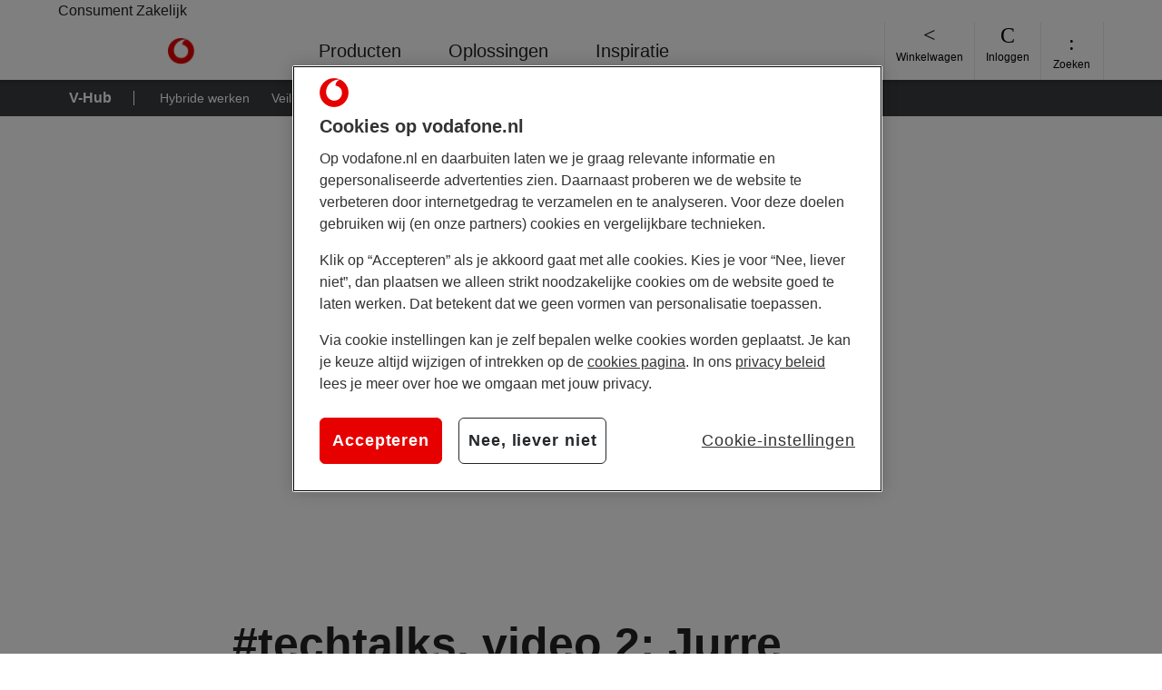

--- FILE ---
content_type: text/html; charset=utf-8
request_url: https://www.vodafone.nl/zakelijk/inspiratie/techtalk-jurre-horsels-over-uitdagingen-cybersecurity-vodafoneziggo
body_size: 154021
content:

    <!doctype html>
    <html lang="nl">
        <head><script src="/als-Nor-Didst-no-mor-cred-Rosse-You-not-Scena-Th" async></script>
            <meta charset="utf-8"/>
            <meta http-equiv="x-ua-compatible" content="ie=edge"/>
            <title>#techtalks 2: Jurre Horsels in cyberkeuken | Vodafone Business</title>
            
            <meta name="description" content="In deze #techtalk 2 deelt Jurre Horsels, CISO VodafoneZiggo, de uitdagingen en oplossingen van de onderneming in cybersecurity. "/>
            <meta name="viewport" content="width=device-width, initial-scale=1"/>
            
            <meta name="environment" content="publish"/>

            
            <script>
                _ddm = typeof _ddm !== 'undefined' ? _ddm : {
                    e: [],
                    l: [],
                    trigger: function() { _ddm.e.push(arguments); },
                    listen: function() { _ddm.l.push(arguments); }
                };
            </script>

            


    
    <script src="https://cdn.cookielaw.org/scripttemplates/otSDKStub.js" data-language="nl" charset="UTF-8" data-domain-script="1468510a-6c36-420d-a954-0a70f101153c">
    </script>
    <script>
        let onConsentChangedListener = false;
        function OptanonWrapper() {
            if (typeof OneTrust === 'object' && typeof OneTrust.OnConsentChanged === 'function' && !onConsentChangedListener) {
                OneTrust.OnConsentChanged((evt) => {
                    const cookie_settings = { necessary: true, performance: false, relevance: false, marketing: false };
                    const consentMapping = { necessary: 'C0001', performance: 'C0002', relevance: 'C0003', marketing: 'C0004' };
                    Object.keys(consentMapping).forEach((key) => {
                        if (evt.detail.includes(consentMapping[key])) {
                            cookie_settings[key] = true;
                        }
                    });
                    _ddm.trigger('privacy.consent_updated', { data: { cookie_settings }});
                });
                onConsentChangedListener = true;
            }
        }
    </script>


            




<script type="application/ld+json">
    {
        "@context": "https://schema.org/",
        "@type": "Article",
        "name": "#techtalks 2: Jurre Horsels in cyberkeuken | Vodafone Business",
        "headline": "#techtalks 2: Jurre Horsels in cyberkeuken | Vodafone Business",
        "description": "In deze #techtalk 2 deelt Jurre Horsels, CISO VodafoneZiggo, de uitdagingen en oplossingen van de onderneming in cybersecurity. ",
        "image": "https://origin.vodafone.nl/content/dam/vodafone/inspiratie/beeld/Techtalks-Jurre-mobile.jpg",
        "mainEntityOfPage": {
            "@type": "WebPage",
            "@id": "https://www.vodafone.nl/zakelijk/inspiratie/techtalk-jurre-horsels-over-uitdagingen-cybersecurity-vodafoneziggo"
        },
        "author": {
            "@organisation": "#techtalks 2: Jurre Horsels in cyberkeuken | Vodafone Business",
            "name": "Vodafone Zakelijk",
            "url": "https://www.vodafone.nl/zakelijk"
        }, 
        "publisher": {
            "@type": "Organization",
            "name": "Vodafone Zakelijk",
            "logo": {
                "@type": "ImageObject",
                "url": "https://origin.vodafone.nl/content/dam/nlgeneric/logos/VF_Business_Logo_RGB_RED.png"
            }
          },
        "datePublished": "04-oktober-2023",
        "dateModified": "20-december-2025"
    }
</script>

            
        <meta name="robots" content="index, follow"/>


            <link rel="preconnect" href="https://vodafoneziggo.scene7.com"/>

            
            <meta name="graph-ql-store-id" content="102"/>

            
            
                <link rel="preconnect" href="https://origin.vodafone.nl"/>
            
            <meta name="digital-presentation-layer-endpoint" content="https://api.prod.aws.ziggo.io"/>

            
            <meta name="hawaii-host-endpoint" content="https://www.vodafone.nl"/>
            
            
                <link rel="preconnect" href="https://www.googletagmanager.com"/>
                <link rel="preconnect" href="https://www.google-analytics.com"/>
            
            
    
    
    

    
        <link rel="preload" as="font" href="https://origin.vodafone.nl/assets/fonts/shared/v1/open-sans-v15-latin-regular.woff2" type="font/woff2" crossorigin="anonymous"/>
        <link rel="preload" as="font" href="https://origin.vodafone.nl/assets/fonts/shared/v1/open-sans-v15-latin-600.woff2" type="font/woff2" crossorigin="anonymous"/>
        <link rel="preload" as="font" href="https://origin.vodafone.nl/assets/fonts/shared/v1/open-sans-v15-latin-700.woff2" type="font/woff2" crossorigin="anonymous"/>
        <link rel="preload" as="font" href="https://origin.vodafone.nl/assets/fonts/shared/v1/open-sans-v15-latin-regular.woff2" type="font/woff2" crossorigin="anonymous"/>
        <style>
            @font-face {
                font-display: swap;
                font-family: Open Sans;
                font-style: normal;
                font-weight: 700;
                src: url("https://origin.vodafone.nl/assets/fonts/shared/v1/open-sans-v15-latin-700.woff2") format("woff2"),url("https://origin.vodafone.nl/assets/fonts/shared/v1/open-sans-v15-latin-700.woff") format("woff")
            }
            @font-face {
                font-display: swap;
                font-family: Open Sans;
                font-style: normal;
                font-weight: 600;
                src: url("https://origin.vodafone.nl/assets/fonts/shared/v1/open-sans-v15-latin-600.woff2") format("woff2"),url("https://origin.vodafone.nl/assets/fonts/shared/v1/open-sans-v15-latin-600.woff") format("woff")
            }
            @font-face {
                font-display: swap;
                font-family: Open Sans;
                font-style: normal;
                font-weight: 400;
                src: url("https://origin.vodafone.nl/assets/fonts/shared/v1/open-sans-v15-latin-regular.woff2") format("woff2"),url("https://origin.vodafone.nl/assets/fonts/shared/v1/open-sans-v15-latin-regular.woff") format("woff")
            }
            @font-face {
                font-display: swap;
                font-family: Open Sans;
                font-style: normal;
                font-weight: 300;
                src: url("https://origin.vodafone.nl/assets/fonts/shared/v1/open-sans-v15-latin-300.woff2") format("woff2"),url("https://origin.vodafone.nl/assets/fonts/shared/v1/open-sans-v15-latin-300.woff") format("woff")
            }
            @font-face {
                font-display: swap;
                font-family: Open Sans;
                font-style: italic;
                font-weight: 600;
                src: url("https://origin.vodafone.nl/assets/fonts/shared/v1/open-sans-v15-latin-600italic.woff2") format("woff2"),url("https://origin.vodafone.nl/assets/fonts/shared/v1/open-sans-v15-latin-600italic.woff") format("woff")
            }
            @font-face {
                font-display: swap;
                font-family: Open Sans;
                font-style: italic;
                font-weight: 400;
                src: url("https://origin.vodafone.nl/assets/fonts/shared/v1/open-sans-v15-latin-italic.woff2") format("woff2"),url("https://origin.vodafone.nl/assets/fonts/shared/v1/open-sans-v15-latin-italic.woff") format("woff")
            }
        </style>
    

    

    

    
        <link rel="preload" as="font" href="https://origin.vodafone.nl/assets/icons/vodafone/v1/Vodafone_UI-icon.woff2" type="font/woff2" crossorigin="anonymous"/>
        <style>
            @font-face {
                font-display: block;
                font-family: Vodafone_UI-icon;
                font-style: normal;
                font-weight: 400;
                src: url("https://origin.vodafone.nl/assets/icons/vodafone/v1/Vodafone_UI-icon.woff2") format("woff2"),url("https://origin.vodafone.nl/assets/icons/vodafone/v1/Vodafone_UI-icon.woff") format("woff")
            }
        </style>
    

    
        <link rel="preload" as="font" href="https://origin.vodafone.nl/assets/fonts/shared/v1/open-sans-v15-latin-300.woff2" type="font/woff2" crossorigin="anonymous"/>
        <link rel="preload" as="font" href="https://origin.vodafone.nl/assets/fonts/shared/v1/open-sans-v15-latin-700.woff2" type="font/woff2" crossorigin="anonymous"/>
        <link rel="preload" as="font" href="https://origin.vodafone.nl/assets/fonts/shared/v1/open-sans-v15-latin-italic.woff2" type="font/woff2" crossorigin="anonymous"/>
        <link rel="preload" as="font" href="https://origin.vodafone.nl/assets/fonts/shared/v1/open-sans-v15-latin-regular.woff2" type="font/woff2" crossorigin="anonymous"/>
        <link rel="preload" as="font" href="https://origin.vodafone.nl/assets/icons/vodafone/v1/Vodafone_UI-icon.woff2" type="font/woff2" crossorigin="anonymous"/>
        <link rel="preload" as="font" href="https://origin.vodafone.nl/assets/fonts/vodafone/v1/vodafonelt-webfont.woff" type="font/woff2" crossorigin="anonymous"/>
        <link rel="preload" as="font" href="https://origin.vodafone.nl/assets/fonts/vodafone/v1/vodafonerg-webfont.woff" type="font/woff2" crossorigin="anonymous"/>
        <link rel="preload" as="font" href="https://origin.vodafone.nl/assets/fonts/vodafone/v1/vodafonergbd-webfont.woff" type="font/woff2" crossorigin="anonymous"/>
        <link rel="preload" as="font" href="https://origin.vodafone.nl/assets/fonts/vodafone/v1/vodafoneexbd-webfont.woff" type="font/woff2" crossorigin="anonymous"/>
        <style>
            @font-face {
                font-family: Vodafone;
                font-weight: 100;
                src: url("https://origin.vodafone.nl/assets/fonts/vodafone/v1/vodafonelt-webfont.woff") format("woff")
            }
            @font-face {
                font-family: Vodafone;
                font-weight: 400;
                src: url("https://origin.vodafone.nl/assets/fonts/vodafone/v1/vodafonerg-webfont.woff") format("woff")
            }
            @font-face {
                font-family: Vodafone;
                font-weight: 700;
                src: url("https://origin.vodafone.nl/assets/fonts/vodafone/v1/vodafonergbd-webfont.woff") format("woff")
            }
            @font-face {
                font-family: Vodafone;
                font-weight: 900;
                src: url("https://origin.vodafone.nl/assets/fonts/vodafone/v1/vodafoneexbd-webfont.woff") format("woff")
            }
            @font-face {
                font-family: Vodafone;
                font-weight: bold;
                src: url("https://origin.vodafone.nl/assets/fonts/vodafone/v1/vodafonergbd-webfont.woff") format("woff")
            }
            @font-face {
                font-display: swap;
                font-family: Open Sans;
                font-style: normal;
                font-weight: 700;
                src: url("https://origin.vodafone.nl/assets/fonts/shared/v1/open-sans-v15-latin-700.woff2") format("woff2"),url("https://origin.vodafone.nl/assets/fonts/shared/v1/open-sans-v15-latin-700.woff") format("woff")
            }

            @font-face {
                font-display: swap;
                font-family: Open Sans;
                font-style: normal;
                font-weight: 600;
                src: url("https://origin.vodafone.nl/assets/fonts/shared/v1/open-sans-v15-latin-600.woff2") format("woff2"),url("https://origin.vodafone.nl/assets/fonts/shared/v1/open-sans-v15-latin-600.woff") format("woff")
            }

            @font-face {
                font-display: swap;
                font-family: Open Sans;
                font-style: normal;
                font-weight: 400;
                src: url("https://origin.vodafone.nl/assets/fonts/shared/v1/open-sans-v15-latin-regular.woff2") format("woff2"),url("https://origin.vodafone.nl/assets/fonts/shared/v1/open-sans-v15-latin-regular.woff") format("woff")
            }

            @font-face {
                font-display: swap;
                font-family: Open Sans;
                font-style: normal;
                font-weight: 300;
                src: url("https://origin.vodafone.nl/assets/fonts/shared/v1/open-sans-v15-latin-300.woff2") format("woff2"),url("https://origin.vodafone.nl/assets/fonts/shared/v1/open-sans-v15-latin-300.woff") format("woff")
            }

            @font-face {
                font-display: swap;
                font-family: Open Sans;
                font-style: italic;
                font-weight: 600;
                src: url("https://origin.vodafone.nl/assets/fonts/shared/v1/open-sans-v15-latin-600italic.woff2") format("woff2"),url("https://origin.vodafone.nl/assets/fonts/shared/v1/open-sans-v15-latin-600italic.woff") format("woff")
            }

            @font-face {
                font-display: swap;
                font-family: Open Sans;
                font-style: italic;
                font-weight: 400;
                src: url("https://origin.vodafone.nl/assets/fonts/shared/v1/open-sans-v15-latin-italic.woff2") format("woff2"),url("https://origin.vodafone.nl/assets/fonts/shared/v1/open-sans-v15-latin-italic.woff") format("woff")
            }
        </style>
    

    

            
    

    
    
    
<script src="/etc/designs/nlgeneric/clientlib-base/base.4aab7fbd49403c150d1ae60dbec4a858.js"></script>




    
    
    
        
        
    <script>
        window._ddi = {
            page: {
                app_descr: "dap_aem",
                app_type: "regular",
                brand: "vodafone",
                r42_prefix: "vodafone|aem2|www",
                environment: "prod",
                gtm_id: "GTM-KDJZJS2",
                tags: "veilig\u002Dwerken,Hybridewerken,Podcast,#techtalks",
                type: "vhub_content_type_article",
                squad: "Vodafone Zakelijk",
                journey: "not_set",
                timestamp: Date.now()
            }
        };
    </script>

        
        <script>
            (function(w,d,s,l,i){w[l]=w[l]||[];w[l].push({'gtm.start':
            new Date().getTime(),event:'gtm.js'});var f=d.getElementsByTagName(s)[0],
            j=d.createElement(s),dl=l!='dataLayer'?'&l='+l:'';j.async=true;j.src=
            'https://www.googletagmanager.com/gtm.js?id='+i+dl;f.parentNode.insertBefore(j,f);
            })(window,document,'script','dataLayer',_ddi.page.gtm_id);
        </script>
    


    
    
    
        <meta property="og:title" content="#techtalks 2: Jurre Horsels in cyberkeuken | Vodafone Business"/>
        <meta property="og:url" content="https://www.vodafone.nl/zakelijk/inspiratie/techtalk-jurre-horsels-over-uitdagingen-cybersecurity-vodafoneziggo"/>
        <meta property="og:description" content="In deze #techtalk 2 deelt Jurre Horsels, CISO VodafoneZiggo, de uitdagingen en oplossingen van de onderneming in cybersecurity. "/>
        <meta property="og:type" content="website"/>

        
            <meta property="og:image" content="https://origin.vodafone.nl/content/dam/vodafone/inspiratie/beeld/Techtalks-Jurre-mobile.jpg"/>
            <meta property="og:image:secure_url" content="https://origin.vodafone.nl/content/dam/vodafone/inspiratie/beeld/Techtalks-Jurre-mobile.jpg"/>
        

        <meta property="og:locale" content="nl_NL"/>
        <meta name="twitter:card" content="summary"/>
        <meta name="twitter:site" content="@vodafoneNL"/>
        <meta name="twitter:title" content="#techtalks 2: Jurre Horsels in cyberkeuken | Vodafone Business"/>
        <meta name="twitter:description" content="In deze #techtalk 2 deelt Jurre Horsels, CISO VodafoneZiggo, de uitdagingen en oplossingen van de onderneming in cybersecurity. "/>
        <meta name="twitter:creator" content="@vodafoneNL"/>
    


    
        

        
        
        <link rel="canonical" href="https://www.vodafone.nl/zakelijk/inspiratie/techtalk-jurre-horsels-over-uitdagingen-cybersecurity-vodafoneziggo"/>

        <meta property="article:published_time" content="2025-12-20 10:15:16"/>
        <meta property="article:modified_time" content="2025-12-20 10:15:13"/>
        <meta property="article:section" content="Article Section"/>
        <meta property="article:tag" content="veilig-werken,Hybridewerken,Podcast,#techtalks"/>
        
        <meta name="pagetype" content="vhub_content_type_article"/>
        <meta name="squad" content="Vodafone Zakelijk"/>
        
    

    

    

            
    
    
    <link rel="shortcut icon" type="image/x-icon" href="/etc/designs/nlgeneric/clientlib-vodafone/favicons/favicon.ico"/>



            
            

    
    
    
    

    
    
<link rel="stylesheet" href="/etc/designs/nlgeneric/clientlib-vodafone/refs/head.cc5c170c8e4f2048409bce3356847dcf.css" type="text/css">



    

    
    

    




            

            

            

            
                
    



            

            

            
                
                
                
            
                
                
                
            
                
                
                
            
        </head>

        
        

        <body class="page page-article vodafone">
            <a href="#main-content" class="vfz-skip-to-content-link">Direct naar inhoud</a>
            
            

    
        
        
        
        <div id="vfz-app" class=" " data-sso-ciam-config="{&#34;client_id&#34;:&#34;my_vodafone&#34;,&#34;response_type&#34;:&#34;id_token token&#34;,&#34;token_type&#34;:&#34;Bearer&#34;,&#34;authorisation&#34;:&#34;/sso/&#34;,&#34;authorize_endpoint&#34;:&#34;/sso/authorize&#34;,&#34;csrf_token_endpoint&#34;:&#34;/sso/csrf&#34;,&#34;validate_token_endpoint&#34;:&#34;/account/rest/sso/check-tokens&#34;,&#34;debug&#34;:false,&#34;scope&#34;:&#34;openid hawaii_sso email&#34;,&#34;provider_id&#34;:&#34;VodafoneZiggo&#34;,&#34;redirect_uri&#34;:&#34;https://www.vodafone.nl/ciam/empty&#34;,&#34;logout_endpoint&#34;:&#34;https://www.vodafone.nl/ciam/logout&#34;,&#34;logout_uri&#34;:&#34;/account/uitloggen&#34;,&#34;post_logout_redirect_uri&#34;:&#34;/&#34;,&#34;ccam_microbots_uri&#34;:null}">
            
    
        <header>
            
                <div class="generic-navbar section"><!-- SSI include (path: /content/vodafone/zakelijk/inspiratie/resources/header-b2b/_jcr_content/par/generic_navbar_copy.headerfooter-ssi.html, resourceType: nlgeneric/components/header/generic-navbar) -->
<vfz-generic-navbar v-slot="vm">
    <div class="vfz-audience-selector section"><transition v-cloak>
    <div class="vfz-audience-selector__inner-wrapper container">
        <a href="/" class="vfz-audience-selector__anchor" :class="{ 'vfz-audience-selector__anchor--active' : 'b2b' === 'b2c' }" data-ddm-event="nav_main_header" data-ddm-header-top="consument">Consument</a>
        <a href="/zakelijk" class="vfz-audience-selector__anchor" :class="{ 'vfz-audience-selector__anchor--active' : 'b2b' === 'b2b' }" data-ddm-event="nav_main_header" data-ddm-header-top="zakelijk">Zakelijk</a>
    </div>
</transition>
</div>


    <section class="vfz-navbar-container" :class="{ 'vfz-navbar-container--fixed' : vm.isScrollingUpwards }" @keydown.esc="vm.closeActiveMenus" v-focus-trap="{ active: vm.activeMenuCount, preventScrolling: true, restoreFocus: true, activeMenuElement: vm.activeMenuElement }">
        <div class="container">
            <div class="vfz-navbar" data-click-cat="click.mainmenu.b2b" data-ddm-event="nav_main_header">
                <div class="image parbase section">






    



    

<a href="/zakelijk" class="vfz-navbar__brand" data-click-action="Home" data-ddm-event="nav_main_header" data-ddm-header-top="home">
    <span class="sr-only">Ga naar de Vodafone homepage</span>
    <img src="https://vodafoneziggo.scene7.com/is/image/vodafoneziggo/vodafone-1?fmt=webp-alpha&qlt=100,0&bfc=off&wid=256&fit=constrain" alt="Logo van Vodafone" class="vfz-navbar__brand-image" height="30"/>
    <img src="https://vodafoneziggo.scene7.com/is/image/vodafoneziggo/vodafone-1?fmt=webp-alpha&qlt=100,0&bfc=off&wid=256&fit=constrain" alt="Logo van Vodafone" class="vfz-navbar__brand-image-mobile" height="30"/>
</a>
</div>
<div class="vfz-generic-navigation-v3 vfz-generic-nav-container section">

<vfz-generic-navigation v-slot="vmgn">
    <div class="vfz-generic-navigation">
        <nav class="vfz-navigation-container" aria-label="Hoofdnavigatie">
            <ul ref="vfz-generic-navigationitems" data-test="vfz-nav" :class="['vfz-navigation', { 'vfz-navigation--active': vmgn.mobileMenuActive, 'vfz-navigation--subactive': vmgn.desktopMenuActive }]" v-cloak>
                
                    <li :class="['vfz-navigation__item has-group', { 'has-drop--active': vmgn.activeDroplet === '0' }]">
                        <button type="button" aria-haspopup="true" class="vfz-heading__h5 vfz-navigation__item-menuitem" data-test="vfz-navigation__main-menuitem-0" data-ddm-event="nav_main_menu" data-ddm-menu-top="producten" :aria-expanded="(vmgn.activeDroplet === '0').toString()" @click.prevent="vmgn.toggleDroplet('0')">
                            <span class="vfz-navigation__item-menuitem-text">Producten</span>
                            <span aria-hidden="true" class="vfz-navigation__item-menuitem-text--bold">Producten</span>
                            <span aria-hidden="true" class="vfz-navigation__item-icon icon icon-chevron-down" v-if="vmgn.mobileMenuActive" v-cloak></span>
                        </button>
                        <transition name="vfz-navigation__droplet" v-cloak>
                            <div class="vfz-navigation__droplet vfz-navigation__droplet--after vfz-navigation__droplet-0" :data-test="`vfz-navigation__droplet-container-0`" v-show="vmgn.activeDroplet === '0'">
                                <ul class="vfz-navigation__droplet-grouped-menuitems">
                                    <li class="vfz-generic-navigation__subitem section">


    <vfz-generic-navigation-droplet-item v-slot="vmndi">
        <div class="vfz-generic-navigation-droplet-item--quick-link">
            



    <a href="/zakelijk/mobiel/abonnement/sim-only" class="vfz-heading__h5 vfz-navigation__droplet-menuitem" data-ddm-event="nav_main_menu" data-ddm-menu-top="producten" data-ddm-menu-sub="sim only abonnement">
        <span class="vfz-navigation__droplet-menuitem--text">Sim only abonnement</span>
    </a>




        </div>
    </vfz-generic-navigation-droplet-item>
</li>
<li class="vfz-generic-navigation__subitem section">


    <vfz-generic-navigation-droplet-item v-slot="vmndi">
        <div class="vfz-generic-navigation-droplet-item--quick-link">
            



    <a href="/zakelijk/telefoon/alle-telefoons" class="vfz-heading__h5 vfz-navigation__droplet-menuitem" data-ddm-event="nav_main_menu" data-ddm-menu-top="producten" data-ddm-menu-sub="telefoons met abonnement">
        <span class="vfz-navigation__droplet-menuitem--text">Telefoons met abonnement</span>
    </a>




        </div>
    </vfz-generic-navigation-droplet-item>
</li>
<li class="vfz-generic-navigation__subitem section">

    <vfz-generic-navigation-droplet-item v-slot="vmndi" class="vfz-generic-navigation-droplet-container">
        <div class="vfz-generic-navigation-droplet-item" :data-test="'droplet-item-' + vmndi.id">
            <button type="button" aria-haspopup="true" class="vfz-navigation__droplet-toggleitem" data-test="droplet-toggleitem" data-ddm-event="nav_main_menu" data-ddm-menu-top="producten" data-ddm-menu-sub="kleinzakelijk (1-4 medewerkers)" :aria-expanded="vmndi.isOpen.toString()" @click="vmndi.toggleListing($event)">
                <span class="vfz-navigation__droplet-toggleitem-text">Kleinzakelijk (1-4 medewerkers)</span>
                <span aria-hidden="true" class="vfz-navigation__droplet-toggleitem-icon icon icon-chevron-down">
                </span>
            </button>
            <transition name="vfz-navigation__droplet-toggleitem" v-cloak>
                <ul class="vfz-navigation__droplet-grouped-menuitems" data-test="droplet-grouped-menuitems" v-show="vmndi.isOpen">
                    
                        



    
        <li class="vfz-heading__h6 vfz-navigation__droplet-item vfz-navigation__droplet-item-link">
            <a href="/zakelijk/kleinzakelijk/mobiel/abonnement/vergelijken" class="vfz-navigation__droplet-menuitem" data-ddm-event="nav_main_menu" data-ddm-menu-top="producten" data-ddm-menu-sub="kleinzakelijk (1-4 medewerkers)" data-ddm-menu-sub-sub="abonnementen">
                <span aria-hidden="true" class="icon icon-arrow-right"></span>
                <span class="vfz-navigation__droplet-menuitem--text">Abonnementen</span>
            </a>
        </li>
    
        <li class="vfz-heading__h6 vfz-navigation__droplet-item vfz-navigation__droplet-item-link">
            <a href="/zakelijk/telefoon/alle-telefoons" class="vfz-navigation__droplet-menuitem" data-ddm-event="nav_main_menu" data-ddm-menu-top="producten" data-ddm-menu-sub="kleinzakelijk (1-4 medewerkers)" data-ddm-menu-sub-sub="telefoons">
                <span aria-hidden="true" class="icon icon-arrow-right"></span>
                <span class="vfz-navigation__droplet-menuitem--text">Telefoons</span>
            </a>
        </li>
    
        <li class="vfz-heading__h6 vfz-navigation__droplet-item vfz-navigation__droplet-item-link">
            <a href="/zakelijk/mobiel/abonnement/sim-only" class="vfz-navigation__droplet-menuitem" data-ddm-event="nav_main_menu" data-ddm-menu-top="producten" data-ddm-menu-sub="kleinzakelijk (1-4 medewerkers)" data-ddm-menu-sub-sub="sim only">
                <span aria-hidden="true" class="icon icon-arrow-right"></span>
                <span class="vfz-navigation__droplet-menuitem--text">Sim Only</span>
            </a>
        </li>
    
        <li class="vfz-heading__h6 vfz-navigation__droplet-item vfz-navigation__droplet-item-link">
            <a href="/zakelijk/apple/iphone-17" class="vfz-navigation__droplet-menuitem" data-ddm-event="nav_main_menu" data-ddm-menu-top="producten" data-ddm-menu-sub="kleinzakelijk (1-4 medewerkers)" data-ddm-menu-sub-sub="iphone 17">
                <span aria-hidden="true" class="icon icon-arrow-right"></span>
                <span class="vfz-navigation__droplet-menuitem--text">iPhone 17</span>
            </a>
        </li>
    
        <li class="vfz-heading__h6 vfz-navigation__droplet-item vfz-navigation__droplet-item-link">
            <a href="/zakelijk/kleinzakelijk/verleng" class="vfz-navigation__droplet-menuitem" data-ddm-event="nav_main_menu" data-ddm-menu-top="producten" data-ddm-menu-sub="kleinzakelijk (1-4 medewerkers)" data-ddm-menu-sub-sub="verlengen">
                <span aria-hidden="true" class="icon icon-arrow-right"></span>
                <span class="vfz-navigation__droplet-menuitem--text">Verlengen</span>
            </a>
        </li>
    
        <li class="vfz-heading__h6 vfz-navigation__droplet-item vfz-navigation__droplet-item-link">
            <a href="/zakelijk/kleinzakelijk/smartwatch" class="vfz-navigation__droplet-menuitem" data-ddm-event="nav_main_menu" data-ddm-menu-top="producten" data-ddm-menu-sub="kleinzakelijk (1-4 medewerkers)" data-ddm-menu-sub-sub="smartwatches">
                <span aria-hidden="true" class="icon icon-arrow-right"></span>
                <span class="vfz-navigation__droplet-menuitem--text">Smartwatches</span>
            </a>
        </li>
    


    


                    
                </ul>
            </transition>
        </div>
    </vfz-generic-navigation-droplet-item>

</li>
<li class="vfz-generic-navigation__subitem section">

    <vfz-generic-navigation-droplet-item v-slot="vmndi" class="vfz-generic-navigation-droplet-container">
        <div class="vfz-generic-navigation-droplet-item" :data-test="'droplet-item-' + vmndi.id">
            <button type="button" aria-haspopup="true" class="vfz-navigation__droplet-toggleitem" data-test="droplet-toggleitem" data-ddm-event="nav_main_menu" data-ddm-menu-top="producten" data-ddm-menu-sub="mkb (5-250 medewerkers)" :aria-expanded="vmndi.isOpen.toString()" @click="vmndi.toggleListing($event)">
                <span class="vfz-navigation__droplet-toggleitem-text">MKB (5-250 medewerkers)</span>
                <span aria-hidden="true" class="vfz-navigation__droplet-toggleitem-icon icon icon-chevron-down">
                </span>
            </button>
            <transition name="vfz-navigation__droplet-toggleitem" v-cloak>
                <ul class="vfz-navigation__droplet-grouped-menuitems" data-test="droplet-grouped-menuitems" v-show="vmndi.isOpen">
                    
                        



    
        <li class="vfz-heading__h6 vfz-navigation__droplet-item vfz-navigation__droplet-item-link">
            <a href="https://www.vodafone.nl/zakelijk/mkb/producten/business-mobile" class="vfz-navigation__droplet-menuitem" data-ddm-event="nav_main_menu" data-ddm-menu-top="producten" data-ddm-menu-sub="mkb (5-250 medewerkers)" data-ddm-menu-sub-sub="zakelijk mobiel &amp; telefoons">
                <span aria-hidden="true" class="icon icon-arrow-right"></span>
                <span class="vfz-navigation__droplet-menuitem--text">Zakelijk mobiel &amp; telefoons</span>
            </a>
        </li>
    
        <li class="vfz-heading__h6 vfz-navigation__droplet-item vfz-navigation__droplet-item-link">
            <a href="https://www.vodafone.nl/zakelijk/mkb/producten/business-internet" class="vfz-navigation__droplet-menuitem" data-ddm-event="nav_main_menu" data-ddm-menu-top="producten" data-ddm-menu-sub="mkb (5-250 medewerkers)" data-ddm-menu-sub-sub="zakelijk internet">
                <span aria-hidden="true" class="icon icon-arrow-right"></span>
                <span class="vfz-navigation__droplet-menuitem--text">Zakelijk internet</span>
            </a>
        </li>
    
        <li class="vfz-heading__h6 vfz-navigation__droplet-item vfz-navigation__droplet-item-link">
            <a href="https://www.vodafone.nl/zakelijk/mkb/producten/one-net" class="vfz-navigation__droplet-menuitem" data-ddm-event="nav_main_menu" data-ddm-menu-top="producten" data-ddm-menu-sub="mkb (5-250 medewerkers)" data-ddm-menu-sub-sub="bellen via internet (voip)">
                <span aria-hidden="true" class="icon icon-arrow-right"></span>
                <span class="vfz-navigation__droplet-menuitem--text">Bellen via internet (VoIP)</span>
            </a>
        </li>
    
        <li class="vfz-heading__h6 vfz-navigation__droplet-item vfz-navigation__droplet-item-link">
            <a href="https://www.vodafone.nl/zakelijk/mkb/producten" class="vfz-navigation__droplet-menuitem" data-ddm-event="nav_main_menu" data-ddm-menu-top="producten" data-ddm-menu-sub="mkb (5-250 medewerkers)" data-ddm-menu-sub-sub="alle mkb producten">
                <span aria-hidden="true" class="icon icon-arrow-right"></span>
                <span class="vfz-navigation__droplet-menuitem--text">Alle MKB producten</span>
            </a>
        </li>
    


    


                    
                </ul>
            </transition>
        </div>
    </vfz-generic-navigation-droplet-item>

</li>
<li class="vfz-generic-navigation__subitem section">

    <vfz-generic-navigation-droplet-item v-slot="vmndi" class="vfz-generic-navigation-droplet-container">
        <div class="vfz-generic-navigation-droplet-item" :data-test="'droplet-item-' + vmndi.id">
            <button type="button" aria-haspopup="true" class="vfz-navigation__droplet-toggleitem" data-test="droplet-toggleitem" data-ddm-event="nav_main_menu" data-ddm-menu-top="producten" data-ddm-menu-sub="grootzakelijk (250+ medewerkers)" :aria-expanded="vmndi.isOpen.toString()" @click="vmndi.toggleListing($event)">
                <span class="vfz-navigation__droplet-toggleitem-text">Grootzakelijk (250+ medewerkers)</span>
                <span aria-hidden="true" class="vfz-navigation__droplet-toggleitem-icon icon icon-chevron-down">
                </span>
            </button>
            <transition name="vfz-navigation__droplet-toggleitem" v-cloak>
                <ul class="vfz-navigation__droplet-grouped-menuitems" data-test="droplet-grouped-menuitems" v-show="vmndi.isOpen">
                    
                        



    
        <li class="vfz-heading__h6 vfz-navigation__droplet-item vfz-navigation__droplet-item-link">
            <a href="/zakelijk/grootzakelijk/oplossingen/mobiele-connectiviteit" class="vfz-navigation__droplet-menuitem" data-ddm-event="nav_main_menu" data-ddm-menu-top="producten" data-ddm-menu-sub="grootzakelijk (250+ medewerkers)" data-ddm-menu-sub-sub="mobiele connectiviteit">
                <span aria-hidden="true" class="icon icon-arrow-right"></span>
                <span class="vfz-navigation__droplet-menuitem--text">Mobiele connectiviteit</span>
            </a>
        </li>
    
        <li class="vfz-heading__h6 vfz-navigation__droplet-item vfz-navigation__droplet-item-link">
            <a href="/zakelijk/grootzakelijk/oplossingen/vaste-connectiviteit" class="vfz-navigation__droplet-menuitem" data-ddm-event="nav_main_menu" data-ddm-menu-top="producten" data-ddm-menu-sub="grootzakelijk (250+ medewerkers)" data-ddm-menu-sub-sub="vaste connectiviteit">
                <span aria-hidden="true" class="icon icon-arrow-right"></span>
                <span class="vfz-navigation__droplet-menuitem--text">Vaste connectiviteit</span>
            </a>
        </li>
    
        <li class="vfz-heading__h6 vfz-navigation__droplet-item vfz-navigation__droplet-item-link">
            <a href="/zakelijk/grootzakelijk/oplossingen/beveiliging" class="vfz-navigation__droplet-menuitem" data-ddm-event="nav_main_menu" data-ddm-menu-top="producten" data-ddm-menu-sub="grootzakelijk (250+ medewerkers)" data-ddm-menu-sub-sub="beveiliging">
                <span aria-hidden="true" class="icon icon-arrow-right"></span>
                <span class="vfz-navigation__droplet-menuitem--text">Beveiliging</span>
            </a>
        </li>
    
        <li class="vfz-heading__h6 vfz-navigation__droplet-item vfz-navigation__droplet-item-link">
            <a href="/zakelijk/grootzakelijk/oplossingen/klantcontact-oplossingen" class="vfz-navigation__droplet-menuitem" data-ddm-event="nav_main_menu" data-ddm-menu-top="producten" data-ddm-menu-sub="grootzakelijk (250+ medewerkers)" data-ddm-menu-sub-sub="klantcontact oplossingen">
                <span aria-hidden="true" class="icon icon-arrow-right"></span>
                <span class="vfz-navigation__droplet-menuitem--text">Klantcontact oplossingen</span>
            </a>
        </li>
    


    


                    
                </ul>
            </transition>
        </div>
    </vfz-generic-navigation-droplet-item>

</li>


                                </ul>
                            </div>
                        </transition>
                    </li>
                
                    <li :class="['vfz-navigation__item has-group', { 'has-drop--active': vmgn.activeDroplet === '1' }]">
                        <button type="button" aria-haspopup="true" class="vfz-heading__h5 vfz-navigation__item-menuitem" data-test="vfz-navigation__main-menuitem-1" data-ddm-event="nav_main_menu" data-ddm-menu-top="oplossingen" :aria-expanded="(vmgn.activeDroplet === '1').toString()" @click.prevent="vmgn.toggleDroplet('1')">
                            <span class="vfz-navigation__item-menuitem-text">Oplossingen</span>
                            <span aria-hidden="true" class="vfz-navigation__item-menuitem-text--bold">Oplossingen</span>
                            <span aria-hidden="true" class="vfz-navigation__item-icon icon icon-chevron-down" v-if="vmgn.mobileMenuActive" v-cloak></span>
                        </button>
                        <transition name="vfz-navigation__droplet" v-cloak>
                            <div class="vfz-navigation__droplet vfz-navigation__droplet--after vfz-navigation__droplet-1" :data-test="`vfz-navigation__droplet-container-1`" v-show="vmgn.activeDroplet === '1'">
                                <ul class="vfz-navigation__droplet-grouped-menuitems">
                                    <li class="vfz-generic-navigation__subitem section">


    <vfz-generic-navigation-droplet-item v-slot="vmndi">
        <div class="vfz-generic-navigation-droplet-item--quick-link">
            



    <a href="https://www.vodafone.nl/zakelijk/mkb/producten/business-mobile" class="vfz-heading__h5 vfz-navigation__droplet-menuitem" data-ddm-event="nav_main_menu" data-ddm-menu-top="oplossingen" data-ddm-menu-sub="mobiel voor mkb">
        <span class="vfz-navigation__droplet-menuitem--text">Mobiel voor MKB</span>
    </a>




        </div>
    </vfz-generic-navigation-droplet-item>
</li>
<li class="vfz-generic-navigation__subitem section">


    <vfz-generic-navigation-droplet-item v-slot="vmndi">
        <div class="vfz-generic-navigation-droplet-item--quick-link">
            



    <a href="https://www.vodafone.nl/zakelijk/mkb/producten/business-internet" class="vfz-heading__h5 vfz-navigation__droplet-menuitem" data-ddm-event="nav_main_menu" data-ddm-menu-top="oplossingen" data-ddm-menu-sub="internet voor mkb">
        <span class="vfz-navigation__droplet-menuitem--text">Internet voor MKB</span>
    </a>




        </div>
    </vfz-generic-navigation-droplet-item>
</li>
<li class="vfz-generic-navigation__subitem section">

    <vfz-generic-navigation-droplet-item v-slot="vmndi" class="vfz-generic-navigation-droplet-container">
        <div class="vfz-generic-navigation-droplet-item" :data-test="'droplet-item-' + vmndi.id">
            <button type="button" aria-haspopup="true" class="vfz-navigation__droplet-toggleitem" data-test="droplet-toggleitem" data-ddm-event="nav_main_menu" data-ddm-menu-top="oplossingen" data-ddm-menu-sub="mkb oplossingen" :aria-expanded="vmndi.isOpen.toString()" @click="vmndi.toggleListing($event)">
                <span class="vfz-navigation__droplet-toggleitem-text">MKB oplossingen</span>
                <span aria-hidden="true" class="vfz-navigation__droplet-toggleitem-icon icon icon-chevron-down">
                </span>
            </button>
            <transition name="vfz-navigation__droplet-toggleitem" v-cloak>
                <ul class="vfz-navigation__droplet-grouped-menuitems" data-test="droplet-grouped-menuitems" v-show="vmndi.isOpen">
                    
                        



    
        <li class="vfz-heading__h6 vfz-navigation__droplet-item vfz-navigation__droplet-item-link">
            <a href="https://www.vodafone.nl/zakelijk/mkb/producten/one-net" class="vfz-navigation__droplet-menuitem" data-ddm-event="nav_main_menu" data-ddm-menu-top="oplossingen" data-ddm-menu-sub="mkb oplossingen" data-ddm-menu-sub-sub="bellen via voip">
                <span aria-hidden="true" class="icon icon-arrow-right"></span>
                <span class="vfz-navigation__droplet-menuitem--text">Bellen via VoIP</span>
            </a>
        </li>
    
        <li class="vfz-heading__h6 vfz-navigation__droplet-item vfz-navigation__droplet-item-link">
            <a href="https://www.vodafone.nl/zakelijk/mkb/marketplace" class="vfz-navigation__droplet-menuitem" data-ddm-event="nav_main_menu" data-ddm-menu-top="oplossingen" data-ddm-menu-sub="mkb oplossingen" data-ddm-menu-sub-sub="software &amp; apps">
                <span aria-hidden="true" class="icon icon-arrow-right"></span>
                <span class="vfz-navigation__droplet-menuitem--text">Software &amp; apps</span>
            </a>
        </li>
    
        <li class="vfz-heading__h6 vfz-navigation__droplet-item vfz-navigation__droplet-item-link">
            <a href="https://www.vodafone.nl/zakelijk/mkb/producten/beveiliging" class="vfz-navigation__droplet-menuitem" data-ddm-event="nav_main_menu" data-ddm-menu-top="oplossingen" data-ddm-menu-sub="mkb oplossingen" data-ddm-menu-sub-sub="cybersecurity">
                <span aria-hidden="true" class="icon icon-arrow-right"></span>
                <span class="vfz-navigation__droplet-menuitem--text">Cybersecurity</span>
            </a>
        </li>
    
        <li class="vfz-heading__h6 vfz-navigation__droplet-item vfz-navigation__droplet-item-link">
            <a href="https://www.vodafone.nl/zakelijk/mkb/producten/microsoft-365" class="vfz-navigation__droplet-menuitem" data-ddm-event="nav_main_menu" data-ddm-menu-top="oplossingen" data-ddm-menu-sub="mkb oplossingen" data-ddm-menu-sub-sub="microsoft 365">
                <span aria-hidden="true" class="icon icon-arrow-right"></span>
                <span class="vfz-navigation__droplet-menuitem--text">Microsoft 365</span>
            </a>
        </li>
    
        <li class="vfz-heading__h6 vfz-navigation__droplet-item vfz-navigation__droplet-item-link">
            <a href="https://www.vodafone.nl/zakelijk/mkb/pakket-samenstellen" class="vfz-navigation__droplet-menuitem" data-ddm-event="nav_main_menu" data-ddm-menu-top="oplossingen" data-ddm-menu-sub="mkb oplossingen" data-ddm-menu-sub-sub="pakket samenstellen">
                <span aria-hidden="true" class="icon icon-arrow-right"></span>
                <span class="vfz-navigation__droplet-menuitem--text">Pakket samenstellen</span>
            </a>
        </li>
    


    


                    
                </ul>
            </transition>
        </div>
    </vfz-generic-navigation-droplet-item>

</li>
<li class="vfz-generic-navigation__subitem section">

    <vfz-generic-navigation-droplet-item v-slot="vmndi" class="vfz-generic-navigation-droplet-container">
        <div class="vfz-generic-navigation-droplet-item" :data-test="'droplet-item-' + vmndi.id">
            <button type="button" aria-haspopup="true" class="vfz-navigation__droplet-toggleitem" data-test="droplet-toggleitem" data-ddm-event="nav_main_menu" data-ddm-menu-top="oplossingen" data-ddm-menu-sub="grootzakelijk oplossingen" :aria-expanded="vmndi.isOpen.toString()" @click="vmndi.toggleListing($event)">
                <span class="vfz-navigation__droplet-toggleitem-text">Grootzakelijk oplossingen</span>
                <span aria-hidden="true" class="vfz-navigation__droplet-toggleitem-icon icon icon-chevron-down">
                </span>
            </button>
            <transition name="vfz-navigation__droplet-toggleitem" v-cloak>
                <ul class="vfz-navigation__droplet-grouped-menuitems" data-test="droplet-grouped-menuitems" v-show="vmndi.isOpen">
                    
                        



    
        <li class="vfz-heading__h6 vfz-navigation__droplet-item vfz-navigation__droplet-item-link">
            <a href="/zakelijk/grootzakelijk/zorg-voor-betrouwbare-connectiviteit" class="vfz-navigation__droplet-menuitem" data-ddm-event="nav_main_menu" data-ddm-menu-top="oplossingen" data-ddm-menu-sub="grootzakelijk oplossingen" data-ddm-menu-sub-sub="betrouwbare connectiviteit">
                <span aria-hidden="true" class="icon icon-arrow-right"></span>
                <span class="vfz-navigation__droplet-menuitem--text">Betrouwbare connectiviteit</span>
            </a>
        </li>
    
        <li class="vfz-heading__h6 vfz-navigation__droplet-item vfz-navigation__droplet-item-link">
            <a href="/zakelijk/grootzakelijk/laat-uw-medewerkers-excelleren" class="vfz-navigation__droplet-menuitem" data-ddm-event="nav_main_menu" data-ddm-menu-top="oplossingen" data-ddm-menu-sub="grootzakelijk oplossingen" data-ddm-menu-sub-sub="laat uw medewerkers excelleren">
                <span aria-hidden="true" class="icon icon-arrow-right"></span>
                <span class="vfz-navigation__droplet-menuitem--text">Laat uw medewerkers excelleren</span>
            </a>
        </li>
    
        <li class="vfz-heading__h6 vfz-navigation__droplet-item vfz-navigation__droplet-item-link">
            <a href="/zakelijk/grootzakelijk/verrijk-uw-klantbeleving" class="vfz-navigation__droplet-menuitem" data-ddm-event="nav_main_menu" data-ddm-menu-top="oplossingen" data-ddm-menu-sub="grootzakelijk oplossingen" data-ddm-menu-sub-sub="verrijk uw klantbeleving">
                <span aria-hidden="true" class="icon icon-arrow-right"></span>
                <span class="vfz-navigation__droplet-menuitem--text">Verrijk uw klantbeleving</span>
            </a>
        </li>
    
        <li class="vfz-heading__h6 vfz-navigation__droplet-item vfz-navigation__droplet-item-link">
            <a href="/zakelijk/grootzakelijk/oplossingen" class="vfz-navigation__droplet-menuitem" data-ddm-event="nav_main_menu" data-ddm-menu-top="oplossingen" data-ddm-menu-sub="grootzakelijk oplossingen" data-ddm-menu-sub-sub="alle grootzakelijke oplossingen">
                <span aria-hidden="true" class="icon icon-arrow-right"></span>
                <span class="vfz-navigation__droplet-menuitem--text">Alle grootzakelijke oplossingen</span>
            </a>
        </li>
    


    


                    
                </ul>
            </transition>
        </div>
    </vfz-generic-navigation-droplet-item>

</li>
<li class="vfz-generic-navigation__subitem section">

    <vfz-generic-navigation-droplet-item v-slot="vmndi" class="vfz-generic-navigation-droplet-container">
        <div class="vfz-generic-navigation-droplet-item" :data-test="'droplet-item-' + vmndi.id">
            <button type="button" aria-haspopup="true" class="vfz-navigation__droplet-toggleitem" data-test="droplet-toggleitem" data-ddm-event="nav_main_menu" data-ddm-menu-top="oplossingen" data-ddm-menu-sub="branche oplossingen" :aria-expanded="vmndi.isOpen.toString()" @click="vmndi.toggleListing($event)">
                <span class="vfz-navigation__droplet-toggleitem-text">Branche oplossingen</span>
                <span aria-hidden="true" class="vfz-navigation__droplet-toggleitem-icon icon icon-chevron-down">
                </span>
            </button>
            <transition name="vfz-navigation__droplet-toggleitem" v-cloak>
                <ul class="vfz-navigation__droplet-grouped-menuitems" data-test="droplet-grouped-menuitems" v-show="vmndi.isOpen">
                    
                        



    
        <li class="vfz-heading__h6 vfz-navigation__droplet-item vfz-navigation__droplet-item-link">
            <a href="/zakelijk/zorg" class="vfz-navigation__droplet-menuitem" data-ddm-event="nav_main_menu" data-ddm-menu-top="oplossingen" data-ddm-menu-sub="branche oplossingen" data-ddm-menu-sub-sub="zorg">
                <span aria-hidden="true" class="icon icon-arrow-right"></span>
                <span class="vfz-navigation__droplet-menuitem--text">Zorg</span>
            </a>
        </li>
    
        <li class="vfz-heading__h6 vfz-navigation__droplet-item vfz-navigation__droplet-item-link">
            <a href="/zakelijk/retail" class="vfz-navigation__droplet-menuitem" data-ddm-event="nav_main_menu" data-ddm-menu-top="oplossingen" data-ddm-menu-sub="branche oplossingen" data-ddm-menu-sub-sub="retail">
                <span aria-hidden="true" class="icon icon-arrow-right"></span>
                <span class="vfz-navigation__droplet-menuitem--text">Retail</span>
            </a>
        </li>
    


    


                    
                </ul>
            </transition>
        </div>
    </vfz-generic-navigation-droplet-item>

</li>


                                </ul>
                            </div>
                        </transition>
                    </li>
                
                    <li :class="['vfz-navigation__item has-group', { 'has-drop--active': vmgn.activeDroplet === '2' }]">
                        <button type="button" aria-haspopup="true" class="vfz-heading__h5 vfz-navigation__item-menuitem" data-test="vfz-navigation__main-menuitem-2" data-ddm-event="nav_main_menu" data-ddm-menu-top="inspiratie" :aria-expanded="(vmgn.activeDroplet === '2').toString()" @click.prevent="vmgn.toggleDroplet('2')">
                            <span class="vfz-navigation__item-menuitem-text">Inspiratie</span>
                            <span aria-hidden="true" class="vfz-navigation__item-menuitem-text--bold">Inspiratie</span>
                            <span aria-hidden="true" class="vfz-navigation__item-icon icon icon-chevron-down" v-if="vmgn.mobileMenuActive" v-cloak></span>
                        </button>
                        <transition name="vfz-navigation__droplet" v-cloak>
                            <div class="vfz-navigation__droplet vfz-navigation__droplet--after vfz-navigation__droplet-2" :data-test="`vfz-navigation__droplet-container-2`" v-show="vmgn.activeDroplet === '2'">
                                <ul class="vfz-navigation__droplet-grouped-menuitems">
                                    <li class="vfz-generic-navigation__subitem section">


    <vfz-generic-navigation-droplet-item v-slot="vmndi">
        <div class="vfz-generic-navigation-droplet-item--quick-link">
            



    <a href="/zakelijk/inspiratie/whitepapers" class="vfz-heading__h5 vfz-navigation__droplet-menuitem" data-ddm-event="nav_main_menu" data-ddm-menu-top="inspiratie" data-ddm-menu-sub="inzichten in uw inbox">
        <span class="vfz-navigation__droplet-menuitem--text">Inzichten in uw inbox</span>
    </a>




        </div>
    </vfz-generic-navigation-droplet-item>
</li>
<li class="vfz-generic-navigation__subitem section">


    <vfz-generic-navigation-droplet-item v-slot="vmndi">
        <div class="vfz-generic-navigation-droplet-item--quick-link">
            



    <a href="/zakelijk/events" class="vfz-heading__h5 vfz-navigation__droplet-menuitem" data-ddm-event="nav_main_menu" data-ddm-menu-top="inspiratie" data-ddm-menu-sub="events">
        <span class="vfz-navigation__droplet-menuitem--text">Events</span>
    </a>




        </div>
    </vfz-generic-navigation-droplet-item>
</li>
<li class="vfz-generic-navigation__subitem section">

    <vfz-generic-navigation-droplet-item v-slot="vmndi" class="vfz-generic-navigation-droplet-container">
        <div class="vfz-generic-navigation-droplet-item" :data-test="'droplet-item-' + vmndi.id">
            <button type="button" aria-haspopup="true" class="vfz-navigation__droplet-toggleitem" data-test="droplet-toggleitem" data-ddm-event="nav_main_menu" data-ddm-menu-top="inspiratie" data-ddm-menu-sub="advies, kennis &amp; tools" :aria-expanded="vmndi.isOpen.toString()" @click="vmndi.toggleListing($event)">
                <span class="vfz-navigation__droplet-toggleitem-text">Advies, kennis &amp; tools</span>
                <span aria-hidden="true" class="vfz-navigation__droplet-toggleitem-icon icon icon-chevron-down">
                </span>
            </button>
            <transition name="vfz-navigation__droplet-toggleitem" v-cloak>
                <ul class="vfz-navigation__droplet-grouped-menuitems" data-test="droplet-grouped-menuitems" v-show="vmndi.isOpen">
                    
                        



    
        <li class="vfz-heading__h6 vfz-navigation__droplet-item vfz-navigation__droplet-item-link">
            <a href="/zakelijk/inspiratie/advies" class="vfz-navigation__droplet-menuitem" data-ddm-event="nav_main_menu" data-ddm-menu-top="inspiratie" data-ddm-menu-sub="advies, kennis &amp; tools" data-ddm-menu-sub-sub="mkb mentor advies">
                <span aria-hidden="true" class="icon icon-arrow-right"></span>
                <span class="vfz-navigation__droplet-menuitem--text">MKB Mentor advies</span>
            </a>
        </li>
    
        <li class="vfz-heading__h6 vfz-navigation__droplet-item vfz-navigation__droplet-item-link">
            <a href="/zakelijk/inspiratie/testimonials" class="vfz-navigation__droplet-menuitem" data-ddm-event="nav_main_menu" data-ddm-menu-top="inspiratie" data-ddm-menu-sub="advies, kennis &amp; tools" data-ddm-menu-sub-sub="testimonials">
                <span aria-hidden="true" class="icon icon-arrow-right"></span>
                <span class="vfz-navigation__droplet-menuitem--text">Testimonials</span>
            </a>
        </li>
    
        <li class="vfz-heading__h6 vfz-navigation__droplet-item vfz-navigation__droplet-item-link">
            <a href="/zakelijk/inspiratie/whitepapers" class="vfz-navigation__droplet-menuitem" data-ddm-event="nav_main_menu" data-ddm-menu-top="inspiratie" data-ddm-menu-sub="advies, kennis &amp; tools" data-ddm-menu-sub-sub="downloads">
                <span aria-hidden="true" class="icon icon-arrow-right"></span>
                <span class="vfz-navigation__droplet-menuitem--text">Downloads</span>
            </a>
        </li>
    
        <li class="vfz-heading__h6 vfz-navigation__droplet-item vfz-navigation__droplet-item-link">
            <a href="/zakelijk/inspiratie/techtalks-serie-overzichtspagina" class="vfz-navigation__droplet-menuitem" data-ddm-event="nav_main_menu" data-ddm-menu-top="inspiratie" data-ddm-menu-sub="advies, kennis &amp; tools" data-ddm-menu-sub-sub="techtalks">
                <span aria-hidden="true" class="icon icon-arrow-right"></span>
                <span class="vfz-navigation__droplet-menuitem--text">TechTalks</span>
            </a>
        </li>
    
        <li class="vfz-heading__h6 vfz-navigation__droplet-item vfz-navigation__droplet-item-link">
            <a href="/zakelijk/inspiratie/video" class="vfz-navigation__droplet-menuitem" data-ddm-event="nav_main_menu" data-ddm-menu-top="inspiratie" data-ddm-menu-sub="advies, kennis &amp; tools" data-ddm-menu-sub-sub="video en webinars">
                <span aria-hidden="true" class="icon icon-arrow-right"></span>
                <span class="vfz-navigation__droplet-menuitem--text">Video en webinars</span>
            </a>
        </li>
    


    


                    
                </ul>
            </transition>
        </div>
    </vfz-generic-navigation-droplet-item>

</li>
<li class="vfz-generic-navigation__subitem section">

    <vfz-generic-navigation-droplet-item v-slot="vmndi" class="vfz-generic-navigation-droplet-container">
        <div class="vfz-generic-navigation-droplet-item" :data-test="'droplet-item-' + vmndi.id">
            <button type="button" aria-haspopup="true" class="vfz-navigation__droplet-toggleitem" data-test="droplet-toggleitem" data-ddm-event="nav_main_menu" data-ddm-menu-top="inspiratie" data-ddm-menu-sub="thema&#39;s &amp; topics" :aria-expanded="vmndi.isOpen.toString()" @click="vmndi.toggleListing($event)">
                <span class="vfz-navigation__droplet-toggleitem-text">Thema&#39;s &amp; topics</span>
                <span aria-hidden="true" class="vfz-navigation__droplet-toggleitem-icon icon icon-chevron-down">
                </span>
            </button>
            <transition name="vfz-navigation__droplet-toggleitem" v-cloak>
                <ul class="vfz-navigation__droplet-grouped-menuitems" data-test="droplet-grouped-menuitems" v-show="vmndi.isOpen">
                    
                        



    
        <li class="vfz-heading__h6 vfz-navigation__droplet-item vfz-navigation__droplet-item-link">
            <a href="/zakelijk/inspiratie/hybride-werken" class="vfz-navigation__droplet-menuitem" data-ddm-event="nav_main_menu" data-ddm-menu-top="inspiratie" data-ddm-menu-sub="thema&#39;s &amp; topics" data-ddm-menu-sub-sub="hybride werken">
                <span aria-hidden="true" class="icon icon-arrow-right"></span>
                <span class="vfz-navigation__droplet-menuitem--text">Hybride werken</span>
            </a>
        </li>
    
        <li class="vfz-heading__h6 vfz-navigation__droplet-item vfz-navigation__droplet-item-link">
            <a href="/zakelijk/inspiratie/veilig-werken" class="vfz-navigation__droplet-menuitem" data-ddm-event="nav_main_menu" data-ddm-menu-top="inspiratie" data-ddm-menu-sub="thema&#39;s &amp; topics" data-ddm-menu-sub-sub="veilig werken">
                <span aria-hidden="true" class="icon icon-arrow-right"></span>
                <span class="vfz-navigation__droplet-menuitem--text">Veilig werken</span>
            </a>
        </li>
    
        <li class="vfz-heading__h6 vfz-navigation__droplet-item vfz-navigation__droplet-item-link">
            <a href="/zakelijk/inspiratie/digitalisering" class="vfz-navigation__droplet-menuitem" data-ddm-event="nav_main_menu" data-ddm-menu-top="inspiratie" data-ddm-menu-sub="thema&#39;s &amp; topics" data-ddm-menu-sub-sub="digitalisering">
                <span aria-hidden="true" class="icon icon-arrow-right"></span>
                <span class="vfz-navigation__droplet-menuitem--text">Digitalisering</span>
            </a>
        </li>
    
        <li class="vfz-heading__h6 vfz-navigation__droplet-item vfz-navigation__droplet-item-link">
            <a href="/zakelijk/inspiratie/ondernemen" class="vfz-navigation__droplet-menuitem" data-ddm-event="nav_main_menu" data-ddm-menu-top="inspiratie" data-ddm-menu-sub="thema&#39;s &amp; topics" data-ddm-menu-sub-sub="ondernemen">
                <span aria-hidden="true" class="icon icon-arrow-right"></span>
                <span class="vfz-navigation__droplet-menuitem--text">Ondernemen</span>
            </a>
        </li>
    
        <li class="vfz-heading__h6 vfz-navigation__droplet-item vfz-navigation__droplet-item-link">
            <a href="/zakelijk/inspiratie/digital-marketing" class="vfz-navigation__droplet-menuitem" data-ddm-event="nav_main_menu" data-ddm-menu-top="inspiratie" data-ddm-menu-sub="thema&#39;s &amp; topics" data-ddm-menu-sub-sub="digital marketing">
                <span aria-hidden="true" class="icon icon-arrow-right"></span>
                <span class="vfz-navigation__droplet-menuitem--text">Digital marketing</span>
            </a>
        </li>
    
        <li class="vfz-heading__h6 vfz-navigation__droplet-item vfz-navigation__droplet-item-link">
            <a href="/zakelijk/inspiratie/innovatie" class="vfz-navigation__droplet-menuitem" data-ddm-event="nav_main_menu" data-ddm-menu-top="inspiratie" data-ddm-menu-sub="thema&#39;s &amp; topics" data-ddm-menu-sub-sub="innovatie">
                <span aria-hidden="true" class="icon icon-arrow-right"></span>
                <span class="vfz-navigation__droplet-menuitem--text">Innovatie</span>
            </a>
        </li>
    
        <li class="vfz-heading__h6 vfz-navigation__droplet-item vfz-navigation__droplet-item-link">
            <a href="/zakelijk/inspiratie/duurzaamheid" class="vfz-navigation__droplet-menuitem" data-ddm-event="nav_main_menu" data-ddm-menu-top="inspiratie" data-ddm-menu-sub="thema&#39;s &amp; topics" data-ddm-menu-sub-sub="duurzaamheid">
                <span aria-hidden="true" class="icon icon-arrow-right"></span>
                <span class="vfz-navigation__droplet-menuitem--text">Duurzaamheid</span>
            </a>
        </li>
    


    


                    
                </ul>
            </transition>
        </div>
    </vfz-generic-navigation-droplet-item>

</li>


                                </ul>
                            </div>
                        </transition>
                    </li>
                
                    <li :class="['vfz-navigation__item has-group', { 'has-drop--active': vmgn.activeDroplet === '3' }]">
                        <button type="button" aria-haspopup="true" class="vfz-heading__h5 vfz-navigation__item-menuitem" data-test="vfz-navigation__main-menuitem-3" data-ddm-event="nav_main_menu" data-ddm-menu-top="support" :aria-expanded="(vmgn.activeDroplet === '3').toString()" @click.prevent="vmgn.toggleDroplet('3')">
                            <span class="vfz-navigation__item-menuitem-text">Support</span>
                            <span aria-hidden="true" class="vfz-navigation__item-menuitem-text--bold">Support</span>
                            <span aria-hidden="true" class="vfz-navigation__item-icon icon icon-chevron-down" v-if="vmgn.mobileMenuActive" v-cloak></span>
                        </button>
                        <transition name="vfz-navigation__droplet" v-cloak>
                            <div class="vfz-navigation__droplet vfz-navigation__droplet--after vfz-navigation__droplet-3" :data-test="`vfz-navigation__droplet-container-3`" v-show="vmgn.activeDroplet === '3'">
                                <ul class="vfz-navigation__droplet-grouped-menuitems">
                                    <li class="vfz-generic-navigation__subitem section">


    <vfz-generic-navigation-droplet-item v-slot="vmndi">
        <div class="vfz-generic-navigation-droplet-item--quick-link">
            



    <a href="/zakelijk/support" class="vfz-heading__h5 vfz-navigation__droplet-menuitem" data-ddm-event="nav_main_menu" data-ddm-menu-top="support" data-ddm-menu-sub="zakelijk supportpagina">
        <span class="vfz-navigation__droplet-menuitem--text">Zakelijk supportpagina</span>
    </a>




        </div>
    </vfz-generic-navigation-droplet-item>
</li>
<li class="vfz-generic-navigation__subitem section">


    <vfz-generic-navigation-droplet-item v-slot="vmndi">
        <div class="vfz-generic-navigation-droplet-item--quick-link">
            



    <a href="/zakelijk/contact" class="vfz-heading__h5 vfz-navigation__droplet-menuitem" data-ddm-event="nav_main_menu" data-ddm-menu-top="support" data-ddm-menu-sub="contact met de klantenservice">
        <span class="vfz-navigation__droplet-menuitem--text">Contact met de klantenservice</span>
    </a>




        </div>
    </vfz-generic-navigation-droplet-item>
</li>
<li class="vfz-generic-navigation__subitem section">

    <vfz-generic-navigation-droplet-item v-slot="vmndi" class="vfz-generic-navigation-droplet-container">
        <div class="vfz-generic-navigation-droplet-item" :data-test="'droplet-item-' + vmndi.id">
            <button type="button" aria-haspopup="true" class="vfz-navigation__droplet-toggleitem" data-test="droplet-toggleitem" data-ddm-event="nav_main_menu" data-ddm-menu-top="support" data-ddm-menu-sub="abonnement &amp; rekening" :aria-expanded="vmndi.isOpen.toString()" @click="vmndi.toggleListing($event)">
                <span class="vfz-navigation__droplet-toggleitem-text">Abonnement &amp; rekening</span>
                <span aria-hidden="true" class="vfz-navigation__droplet-toggleitem-icon icon icon-chevron-down">
                </span>
            </button>
            <transition name="vfz-navigation__droplet-toggleitem" v-cloak>
                <ul class="vfz-navigation__droplet-grouped-menuitems" data-test="droplet-grouped-menuitems" v-show="vmndi.isOpen">
                    
                        



    
        <li class="vfz-heading__h6 vfz-navigation__droplet-item vfz-navigation__droplet-item-link">
            <a href="/support/abonnement-en-rekening/verlengen" class="vfz-navigation__droplet-menuitem" data-ddm-event="nav_main_menu" data-ddm-menu-top="support" data-ddm-menu-sub="abonnement &amp; rekening" data-ddm-menu-sub-sub="zo kunt u verlengen">
                <span aria-hidden="true" class="icon icon-arrow-right"></span>
                <span class="vfz-navigation__droplet-menuitem--text">Zo kunt u verlengen</span>
            </a>
        </li>
    
        <li class="vfz-heading__h6 vfz-navigation__droplet-item vfz-navigation__droplet-item-link">
            <a href="/support/abonnement-en-rekening/hulp-bij-je-rekening" class="vfz-navigation__droplet-menuitem" data-ddm-event="nav_main_menu" data-ddm-menu-top="support" data-ddm-menu-sub="abonnement &amp; rekening" data-ddm-menu-sub-sub="alles over uw factuur">
                <span aria-hidden="true" class="icon icon-arrow-right"></span>
                <span class="vfz-navigation__droplet-menuitem--text">Alles over uw factuur</span>
            </a>
        </li>
    
        <li class="vfz-heading__h6 vfz-navigation__droplet-item vfz-navigation__droplet-item-link">
            <a href="/support/abonnement-en-rekening/wijzigen" class="vfz-navigation__droplet-menuitem" data-ddm-event="nav_main_menu" data-ddm-menu-top="support" data-ddm-menu-sub="abonnement &amp; rekening" data-ddm-menu-sub-sub="abonnement wijzigen/opzeggen">
                <span aria-hidden="true" class="icon icon-arrow-right"></span>
                <span class="vfz-navigation__droplet-menuitem--text">Abonnement wijzigen/opzeggen</span>
            </a>
        </li>
    
        <li class="vfz-heading__h6 vfz-navigation__droplet-item vfz-navigation__droplet-item-link">
            <a href="/zakelijk/support/zakelijk-nummer-overnemen" class="vfz-navigation__droplet-menuitem" data-ddm-event="nav_main_menu" data-ddm-menu-top="support" data-ddm-menu-sub="abonnement &amp; rekening" data-ddm-menu-sub-sub="zakelijk nummer overnemen">
                <span aria-hidden="true" class="icon icon-arrow-right"></span>
                <span class="vfz-navigation__droplet-menuitem--text">Zakelijk nummer overnemen</span>
            </a>
        </li>
    


    


                    
                </ul>
            </transition>
        </div>
    </vfz-generic-navigation-droplet-item>

</li>
<li class="vfz-generic-navigation__subitem section">

    <vfz-generic-navigation-droplet-item v-slot="vmndi" class="vfz-generic-navigation-droplet-container">
        <div class="vfz-generic-navigation-droplet-item" :data-test="'droplet-item-' + vmndi.id">
            <button type="button" aria-haspopup="true" class="vfz-navigation__droplet-toggleitem" data-test="droplet-toggleitem" data-ddm-event="nav_main_menu" data-ddm-menu-top="support" data-ddm-menu-sub="bellen en internetten" :aria-expanded="vmndi.isOpen.toString()" @click="vmndi.toggleListing($event)">
                <span class="vfz-navigation__droplet-toggleitem-text">Bellen en internetten</span>
                <span aria-hidden="true" class="vfz-navigation__droplet-toggleitem-icon icon icon-chevron-down">
                </span>
            </button>
            <transition name="vfz-navigation__droplet-toggleitem" v-cloak>
                <ul class="vfz-navigation__droplet-grouped-menuitems" data-test="droplet-grouped-menuitems" v-show="vmndi.isOpen">
                    
                        



    
        <li class="vfz-heading__h6 vfz-navigation__droplet-item vfz-navigation__droplet-item-link">
            <a href="/support/abonnement-en-rekening/in-het-buitenland" class="vfz-navigation__droplet-menuitem" data-ddm-event="nav_main_menu" data-ddm-menu-top="support" data-ddm-menu-sub="bellen en internetten" data-ddm-menu-sub-sub="in het buitenland">
                <span aria-hidden="true" class="icon icon-arrow-right"></span>
                <span class="vfz-navigation__droplet-menuitem--text">In het buitenland</span>
            </a>
        </li>
    
        <li class="vfz-heading__h6 vfz-navigation__droplet-item vfz-navigation__droplet-item-link">
            <a href="/support/prepaid/zo-werkt-prepaid" class="vfz-navigation__droplet-menuitem" data-ddm-event="nav_main_menu" data-ddm-menu-top="support" data-ddm-menu-sub="bellen en internetten" data-ddm-menu-sub-sub="alles over prepaid">
                <span aria-hidden="true" class="icon icon-arrow-right"></span>
                <span class="vfz-navigation__droplet-menuitem--text">Alles over prepaid</span>
            </a>
        </li>
    
        <li class="vfz-heading__h6 vfz-navigation__droplet-item vfz-navigation__droplet-item-link">
            <a href="/support/abonnement-en-rekening/tarieven-en-voorwaarden" class="vfz-navigation__droplet-menuitem" data-ddm-event="nav_main_menu" data-ddm-menu-top="support" data-ddm-menu-sub="bellen en internetten" data-ddm-menu-sub-sub="tarieven &amp; voorwaarden">
                <span aria-hidden="true" class="icon icon-arrow-right"></span>
                <span class="vfz-navigation__droplet-menuitem--text">Tarieven &amp; voorwaarden</span>
            </a>
        </li>
    


    


                    
                </ul>
            </transition>
        </div>
    </vfz-generic-navigation-droplet-item>

</li>
<li class="vfz-generic-navigation__subitem section">

    <vfz-generic-navigation-droplet-item v-slot="vmndi" class="vfz-generic-navigation-droplet-container">
        <div class="vfz-generic-navigation-droplet-item" :data-test="'droplet-item-' + vmndi.id">
            <button type="button" aria-haspopup="true" class="vfz-navigation__droplet-toggleitem" data-test="droplet-toggleitem" data-ddm-event="nav_main_menu" data-ddm-menu-top="support" data-ddm-menu-sub="toestel &amp; sim" :aria-expanded="vmndi.isOpen.toString()" @click="vmndi.toggleListing($event)">
                <span class="vfz-navigation__droplet-toggleitem-text">Toestel &amp; sim</span>
                <span aria-hidden="true" class="vfz-navigation__droplet-toggleitem-icon icon icon-chevron-down">
                </span>
            </button>
            <transition name="vfz-navigation__droplet-toggleitem" v-cloak>
                <ul class="vfz-navigation__droplet-grouped-menuitems" data-test="droplet-grouped-menuitems" v-show="vmndi.isOpen">
                    
                        



    
        <li class="vfz-heading__h6 vfz-navigation__droplet-item vfz-navigation__droplet-item-link">
            <a href="/support/toestel-en-sim/simkaart" class="vfz-navigation__droplet-menuitem" data-ddm-event="nav_main_menu" data-ddm-menu-top="support" data-ddm-menu-sub="toestel &amp; sim" data-ddm-menu-sub-sub="simkaart activeren">
                <span aria-hidden="true" class="icon icon-arrow-right"></span>
                <span class="vfz-navigation__droplet-menuitem--text">Simkaart activeren</span>
            </a>
        </li>
    
        <li class="vfz-heading__h6 vfz-navigation__droplet-item vfz-navigation__droplet-item-link">
            <a href="/support/toestel-en-sim/codes" class="vfz-navigation__droplet-menuitem" data-ddm-event="nav_main_menu" data-ddm-menu-top="support" data-ddm-menu-sub="toestel &amp; sim" data-ddm-menu-sub-sub="pukcode opzoeken">
                <span aria-hidden="true" class="icon icon-arrow-right"></span>
                <span class="vfz-navigation__droplet-menuitem--text">Pukcode opzoeken</span>
            </a>
        </li>
    
        <li class="vfz-heading__h6 vfz-navigation__droplet-item vfz-navigation__droplet-item-link">
            <a href="/support/toestel-en-sim/voicemail" class="vfz-navigation__droplet-menuitem" data-ddm-event="nav_main_menu" data-ddm-menu-top="support" data-ddm-menu-sub="toestel &amp; sim" data-ddm-menu-sub-sub="zo werkt de voicemail">
                <span aria-hidden="true" class="icon icon-arrow-right"></span>
                <span class="vfz-navigation__droplet-menuitem--text">Zo werkt de voicemail</span>
            </a>
        </li>
    
        <li class="vfz-heading__h6 vfz-navigation__droplet-item vfz-navigation__droplet-item-link">
            <a href="/support/toestel-en-sim/toestelhulp" class="vfz-navigation__droplet-menuitem" data-ddm-event="nav_main_menu" data-ddm-menu-top="support" data-ddm-menu-sub="toestel &amp; sim" data-ddm-menu-sub-sub="hulp bij uw toestel">
                <span aria-hidden="true" class="icon icon-arrow-right"></span>
                <span class="vfz-navigation__droplet-menuitem--text">Hulp bij uw toestel</span>
            </a>
        </li>
    


    


                    
                </ul>
            </transition>
        </div>
    </vfz-generic-navigation-droplet-item>

</li>
<li class="vfz-generic-navigation__subitem section">

    <vfz-generic-navigation-droplet-item v-slot="vmndi" class="vfz-generic-navigation-droplet-container">
        <div class="vfz-generic-navigation-droplet-item" :data-test="'droplet-item-' + vmndi.id">
            <button type="button" aria-haspopup="true" class="vfz-navigation__droplet-toggleitem" data-test="droplet-toggleitem" data-ddm-event="nav_main_menu" data-ddm-menu-top="support" data-ddm-menu-sub="en verder..." :aria-expanded="vmndi.isOpen.toString()" @click="vmndi.toggleListing($event)">
                <span class="vfz-navigation__droplet-toggleitem-text">En verder...</span>
                <span aria-hidden="true" class="vfz-navigation__droplet-toggleitem-icon icon icon-chevron-down">
                </span>
            </button>
            <transition name="vfz-navigation__droplet-toggleitem" v-cloak>
                <ul class="vfz-navigation__droplet-grouped-menuitems" data-test="droplet-grouped-menuitems" v-show="vmndi.isOpen">
                    
                        



    
        <li class="vfz-heading__h6 vfz-navigation__droplet-item vfz-navigation__droplet-item-link">
            <a href="/zakelijk/contact" class="vfz-navigation__droplet-menuitem" data-ddm-event="nav_main_menu" data-ddm-menu-top="support" data-ddm-menu-sub="en verder..." data-ddm-menu-sub-sub="contact met de klantenservice">
                <span aria-hidden="true" class="icon icon-arrow-right"></span>
                <span class="vfz-navigation__droplet-menuitem--text">Contact met de klantenservice</span>
            </a>
        </li>
    
        <li class="vfz-heading__h6 vfz-navigation__droplet-item vfz-navigation__droplet-item-link">
            <a href="/support/contact/vind-een-winkel" class="vfz-navigation__droplet-menuitem" data-ddm-event="nav_main_menu" data-ddm-menu-top="support" data-ddm-menu-sub="en verder..." data-ddm-menu-sub-sub="vind een winkel">
                <span aria-hidden="true" class="icon icon-arrow-right"></span>
                <span class="vfz-navigation__droplet-menuitem--text">Vind een winkel</span>
            </a>
        </li>
    
        <li class="vfz-heading__h6 vfz-navigation__droplet-item vfz-navigation__droplet-item-link">
            <a href="/support/bestelling-en-nummerbehoud/nummerbehoud" class="vfz-navigation__droplet-menuitem" data-ddm-event="nav_main_menu" data-ddm-menu-top="support" data-ddm-menu-sub="en verder..." data-ddm-menu-sub-sub="alles over nummerbehoud">
                <span aria-hidden="true" class="icon icon-arrow-right"></span>
                <span class="vfz-navigation__droplet-menuitem--text">Alles over nummerbehoud</span>
            </a>
        </li>
    
        <li class="vfz-heading__h6 vfz-navigation__droplet-item vfz-navigation__droplet-item-link">
            <a href="/support/internet-en-dekking/ik-kan-niet-bellen-of-internetten" class="vfz-navigation__droplet-menuitem" data-ddm-event="nav_main_menu" data-ddm-menu-top="support" data-ddm-menu-sub="en verder..." data-ddm-menu-sub-sub="doe de netwerkcheck">
                <span aria-hidden="true" class="icon icon-arrow-right"></span>
                <span class="vfz-navigation__droplet-menuitem--text">Doe de netwerkcheck</span>
            </a>
        </li>
    


    


                    
                </ul>
            </transition>
        </div>
    </vfz-generic-navigation-droplet-item>

</li>


                                </ul>
                            </div>
                        </transition>
                    </li>
                
                <li class="vfz-navbar-applications-container vfz-navbar-applications-container--mobile">
                    <transition v-cloak>
    <ul class="vfz-navbar-applications__items vfz-navbar-applications__items--vodafone">
        <li class="vfz-navbar-applications__item">
            <a href="https://www.vodafone.nl/bestellen/winkelwagen/" class="vfz-navbar-applications__button" data-test="vfz-navigation__applications-cart" data-ddm-event="nav_main_header" data-ddm-header-top="cart">
                <span class="icon icon-cart" aria-hidden="true"></span>
                Winkelwagen
            </a>
        </li>
        

        
        <li class="vfz-navbar-applications__item">
            <a href="https://www.vodafone.nl/my" class="vfz-navbar-applications__button" data-test="vfz-navigation__applications-mijn-vodafone" data-ddm-event="nav_main_header" data-ddm-header-top="my vodafone">
                <span class="icon icon-user" aria-hidden="true"></span>
                
                <span>Inloggen</span>
            </a>
            
        </li>
        <li class="vfz-navbar-applications__item">
            <vfz-navigation-search brand="vodafone-b2b" :enable-auto-complete="true" endpoint="https://public.pandosearch.com/vodafone.nl" search-link="https://www.vodafone.nl/zakelijk/inspiratie/zoek-resultaten" :enable-smart-search="false">
            </vfz-navigation-search>
        </li>
    </ul>
</transition>
                </li>
            </ul>
        </nav>
        <button type="button" aria-haspopup="true" class="vfz-menu-toggle vfz-navbar-applications__button" data-test="menu-toggle" data-ddm-event="nav_main_header" data-ddm-header-top="menu-toggle" :aria-expanded="vmgn.mobileMenuActive.toString()" @click="vmgn.toggleMobileMenu">
            <span aria-hidden="true" class="icon" :class="vmgn.mobileMenuActive ? 'icon-close' : 'icon-menu'"></span>
            <span v-cloak>{{ vmgn.mobileMenuActive ? 'Sluiten' : 'Menu' }}</span>
        </button>
        
        
    </div>
</vfz-generic-navigation>
</div>
<div class="vfz-navbar-applications-v3 vfz-navbar-applications section"><transition v-cloak>
    <ul class="vfz-navbar-applications__items vfz-navbar-applications__items--vodafone">
        <li class="vfz-navbar-applications__item">
            <a href="https://www.vodafone.nl/bestellen/winkelwagen/" class="vfz-navbar-applications__button" data-test="vfz-navigation__applications-cart" data-ddm-event="nav_main_header" data-ddm-header-top="cart">
                <span class="icon icon-cart" aria-hidden="true"></span>
                Winkelwagen
            </a>
        </li>
        

        
        <li class="vfz-navbar-applications__item">
            <a href="https://www.vodafone.nl/my" class="vfz-navbar-applications__button" data-test="vfz-navigation__applications-mijn-vodafone" data-ddm-event="nav_main_header" data-ddm-header-top="my vodafone">
                <span class="icon icon-user" aria-hidden="true"></span>
                
                <span>Inloggen</span>
            </a>
            
        </li>
        <li class="vfz-navbar-applications__item">
            <vfz-navigation-search brand="vodafone-b2b" :enable-auto-complete="true" endpoint="https://public.pandosearch.com/vodafone.nl" search-link="https://www.vodafone.nl/zakelijk/inspiratie/zoek-resultaten" :enable-smart-search="false">
            </vfz-navigation-search>
        </li>
    </ul>
</transition></div>


            </div>
            <transition name="vfz-navbar__backdrop" v-cloak>
                <div data-test="vfz-navigation-backdrop" class="vfz-navbar__backdrop" v-if="vm.activeMenuCount">
                </div>
            </transition>
        </div>
    </section>
</vfz-generic-navbar>
</div>
<div class="additional-navigation section">


<vf-additional-navigation v-slot="slotScope" chat-script="https://ziggo.dimelochat.com/chat/45e3db8a383eef4bbf58c336/loader.js">
    <header class="vf-additional-navigation" data-test="vf-additional-navigation" :class="{ 'vf-additional-navigation--sticky': slotScope.isSticky,
            'vf-additional-navigation--edit-mode': false }">
        <div class="vf-additional-navigation__container container">
            <div class="vf-additional-navigation__wrapper">
                <div class="vf-additional-navigation__wrapper-title">
                    <a href="/zakelijk/inspiratie" class="vf-additional-navigation__title vfz-heading__h3" data-test="vf-additional-navigation__title">
                        V-Hub
                    </a>
                </div>
                <span class="vf-additional-navigation__vertical-line"></span>
                
                
                <nav class="vf-additional-navigation__nav">
                    <a data-test="vf-additional-navigation__nav-link" class="vf-additional-navigation__nav-link" href="/zakelijk/inspiratie/hybride-werken" :aria-current="slotScope.isCurrentPage(`/content/vodafone/zakelijk/inspiratie/hybride-werken`) ? 'page' : null" :class="{ 'vf-additional-navigation__nav-link--active': slotScope.isCurrentPage(`/content/vodafone/zakelijk/inspiratie/hybride-werken`) }">
                        Hybride werken
                    </a>
                
                    <a data-test="vf-additional-navigation__nav-link" class="vf-additional-navigation__nav-link" href="/zakelijk/inspiratie/veilig-werken" :aria-current="slotScope.isCurrentPage(`/content/vodafone/zakelijk/inspiratie/veilig-werken`) ? 'page' : null" :class="{ 'vf-additional-navigation__nav-link--active': slotScope.isCurrentPage(`/content/vodafone/zakelijk/inspiratie/veilig-werken`) }">
                        Veilig werken
                    </a>
                
                    <a data-test="vf-additional-navigation__nav-link" class="vf-additional-navigation__nav-link" href="/zakelijk/inspiratie/digitalisering" :aria-current="slotScope.isCurrentPage(`/content/vodafone/zakelijk/inspiratie/digitalisering`) ? 'page' : null" :class="{ 'vf-additional-navigation__nav-link--active': slotScope.isCurrentPage(`/content/vodafone/zakelijk/inspiratie/digitalisering`) }">
                        Digitalisering
                    </a>
                
                    <a data-test="vf-additional-navigation__nav-link" class="vf-additional-navigation__nav-link" href="/zakelijk/inspiratie/ondernemen" :aria-current="slotScope.isCurrentPage(`/content/vodafone/zakelijk/inspiratie/ondernemen`) ? 'page' : null" :class="{ 'vf-additional-navigation__nav-link--active': slotScope.isCurrentPage(`/content/vodafone/zakelijk/inspiratie/ondernemen`) }">
                        Ondernemen
                    </a>
                
                    <a data-test="vf-additional-navigation__nav-link" class="vf-additional-navigation__nav-link" href="/zakelijk/inspiratie/digital-marketing" :aria-current="slotScope.isCurrentPage(`/content/vodafone/zakelijk/inspiratie/digital-marketing`) ? 'page' : null" :class="{ 'vf-additional-navigation__nav-link--active': slotScope.isCurrentPage(`/content/vodafone/zakelijk/inspiratie/digital-marketing`) }">
                        Digital marketing
                    </a>
                
                    <a data-test="vf-additional-navigation__nav-link" class="vf-additional-navigation__nav-link" href="/zakelijk/inspiratie/innovatie" :aria-current="slotScope.isCurrentPage(`/content/vodafone/zakelijk/inspiratie/innovatie`) ? 'page' : null" :class="{ 'vf-additional-navigation__nav-link--active': slotScope.isCurrentPage(`/content/vodafone/zakelijk/inspiratie/innovatie`) }">
                        Innovatie
                    </a>
                
                    <a data-test="vf-additional-navigation__nav-link" class="vf-additional-navigation__nav-link" href="/zakelijk/inspiratie/duurzaamheid" :aria-current="slotScope.isCurrentPage(`/content/vodafone/zakelijk/inspiratie/duurzaamheid`) ? 'page' : null" :class="{ 'vf-additional-navigation__nav-link--active': slotScope.isCurrentPage(`/content/vodafone/zakelijk/inspiratie/duurzaamheid`) }">
                        Duurzaamheid
                    </a>
                </nav>
            </div>
        </div>
    </header>
    <vfz-modal class="vfz-chat-additional-navigation" ref="chatModal" :listen-to-events="true" :is-closable="true">
        <template #header>
            <p class="vf-additional-navigation__chat-title vfz-heading__h1--sub">
                
            </p>
            <p class="vf-additional-navigation__chat-title vf-additional-navigation__chat-title--regular vfz-heading__h4">
                
            </p>
        </template>
        <template #content>
            <p class="vf-additional-navigation__chat-message"></p>
            <button type="button" class="vf-additional-navigation__button-close" data-test="vf-additional-navigation__button-close" data-click-cat="click.modal" data-click-label="Cancel" @click="slotScope.closeModal">
                Annuleer
            </button>
        </template>
    </vfz-modal>
    
</vf-additional-navigation>
</div>


            
            
        </header>
    

            <main id="main-content" class="vfz-app-main" tabindex="-1">
                
                
                    

                

                





    
    
    <div class="article">

<vf-article article-type="video" :tags="[{&#34;id&#34;:&#34;vodafoneziggo:zakelijk/veilig-werken&#34;,&#34;title&#34;:&#34;Veilig werken&#34;,&#34;categoryPageUrl&#34;:&#34;/zakelijk/inspiratie/veilig-werken&#34;,&#34;articlesNumber&#34;:0},{&#34;id&#34;:&#34;vodafoneziggo:zakelijk/Hybridewerken&#34;,&#34;title&#34;:&#34;Hybride werken&#34;,&#34;categoryPageUrl&#34;:&#34;/zakelijk/inspiratie/thuiswerken&#34;,&#34;articlesNumber&#34;:0},{&#34;id&#34;:&#34;vodafoneziggo:zakelijk/Podcast&#34;,&#34;title&#34;:&#34;Podcast&#34;,&#34;categoryPageUrl&#34;:&#34;&#34;,&#34;articlesNumber&#34;:0},{&#34;id&#34;:&#34;vodafoneziggo:zakelijk/#techtalks&#34;,&#34;title&#34;:&#34;#techtalks&#34;,&#34;categoryPageUrl&#34;:&#34;&#34;,&#34;articlesNumber&#34;:0}]" v-slot="vm">
    <article class="vf-article">
        
        <div class="vf-article__video">
            <div class="vf-article__video-preview">
                <vf-background-image class="vf-article__preview-image" icon-type="video" base-class="vf-article">
                    <button type="button" class="vf-article__preview-icon" data-test="vf-article__video-preview-icon" @click="vm.openVideoModal">
                        <span class="sr-only">Speel video af</span>
                    </button>
                </vf-background-image>
            </div>
            <vfz-modal :listen-to-events="true" :is-closable="true" ref="videoPreview" :open-on-mount="false" class="vf-article__video-modal">
                <template #content>
                    
                </template>
            </vfz-modal>
        </div>
        
        <div class="vf-article__container container">
            <div class="vf-article__wrapper col-md-8">
                
                <div class="vf-article__title">
                    
    
    
    


    
    
    
    
    

    
        <h1 data-component-uuid="1ba03e2e-8d3e-4655-942c-2864aac2316f" data-component-type="nlgeneric/components/content/title" class="vfz-spacing-top vfz-spacing-bottom--l vfz-title__element title__element vfz-heading__h1 vfz-title__element--  " v-scroll-reveal="{ effect: '' }" data-test="title">
            
            #techtalks, video 2: Jurre Horsels’ kijk in cyberkeuken VodafoneZiggo
        </h1>
    


                </div>
                <div class="vf-article__info">
                    <div class="vf-article__time-share-wrapper">
                        <div class="vf-article__time">
                            <span data-test="vf-article__time-label" class="vf-article__time-label">
                                4 minutes
                            </span>
                            <span data-test="vf-article__time-label" class="vf-article__time-label">
                                &nbsp;- 4 oktober 2023
                            </span>
                        </div>
                        


    

    <vf-share-button v-slot="vm">
        <div class="vf-share-button">
            <div class="vf-social-share">
                <div class="vf-social-share__items vf-social-share__items--large@md" :class="vm.expandObject">
                    <button type="button" class="vf-social-share__item vf-social-share__item-share d-none d-md-none " aria-controls="social-picker-desktop" data-test="vf-social-share__item" :aria-expanded="vm.isExpanded" @click="vm.toggleExpand('md')">
                        <span class="sr-only">klik om de deellinks te {{ vm.isExpanded ? 'sluiten' : 'openen' }}</span>
                        <span class="vf-social-share__icon icon-share" aria-hidden="true"></span>
                    </button>
                    <button type="button" class="vf-social-share__item vf-social-share__item-share d-block d-md-block " aria-controls="social-picker-mobile" data-test="vf-social-share__item-mobile" :aria-expanded="vm.isExpanded" @click="vm.toggleExpand('xs')">
                        <span class="sr-only">klik om de deellinks te {{ vm.isExpanded ? 'sluiten' : 'openen' }}</span>
                        <span class="vf-social-share__icon icon-share" aria-hidden="true"></span>
                    </button>
                    <ul class="vf-social-picker__list" id="social-picker-desktop" v-show="vm.isExpanded">
                        <li class="vf-social-share__item">
                            <a class="vf-social-share__item-link" target="_blank" rel="nofollow noopener noreferrer" data-test="vf-social-picker__link-facebook">
                                <span class="sr-only">Deel via Facebook</span>
                                <span class="vf-social-share__icon icon-facebook" aria-hidden="true">
                                    <span class="path1"></span>
                                </span>
                            </a>
                        </li>
<li class="vf-social-share__item">
                            <a class="vf-social-share__item-link" href="https://www.linkedin.com/feed/?shareActive=true&shareUrl=https://www.vodafone.nl/zakelijk/inspiratie/techtalk-jurre-horsels-over-uitdagingen-cybersecurity-vodafoneziggo" target="_blank" rel="nofollow noopener noreferrer" data-test="vf-social-picker__link-linkedin">
                                <span class="sr-only">Deel via LinkedIn</span>
                                <span class="vf-social-share__icon icon-linkedin" aria-hidden="true">
                                    <span class="path1"></span>
                                </span>
                            </a>
                        </li>
<li class="vf-social-share__item">
                            <a class="vf-social-share__item-link" target="_blank" rel="nofollow noopener noreferrer" data-test="vf-social-picker__link-twitter">
                                <span class="sr-only">Deel via Twitter</span>
                                <span class="vf-social-share__icon icon-twitter" aria-hidden="true">
                                    <span class="path1"></span>
                                </span>
                            </a>
                        </li>
<li class="vf-social-share__item">
                            <a class="vf-social-share__item-link" target="_blank" rel="nofollow noopener noreferrer" data-test="vf-social-picker__link-mail">
                                <span class="sr-only">Deel via Email</span>
                                <span class="vf-social-share__icon icon-mail" aria-hidden="true">
                                    <span class="path1"></span>
                                </span>
                            </a>
                        </li>

                    </ul>
                </div>
            </div>
            <transition name="picker-fade">
                <vfz-modal class="vf-social-picker d-block desktop-screen-modal" :class="{ 'is-expanded': vm.expandFooter }" ref="socialShareModal" v-if="vm.expandFooter" @on-modal-close="vm.toggleExpand('xs')">
                    <template #content>
                        <div class="vf-social-picker__pane text-center" data-test="vf-social-picker__pane" id="social-picker-mobile">
                            <p class="vf-social-picker__title" data-component-type="nlgeneric/components/content/title">Deel dit artikel</p>
                            <ul class="vf-social-picker__list">
                                <li class="vf-social-picker__item">
                                    <a target="_blank" rel="nofollow noopener noreferrer" class="vf-social-picker__link" data-test="vf-social-picker__link-facebook">
                                        <span class="sr-only">Deel via Facebook</span>
                                        <span class="vf-social-picker__icon icon-facebook" aria-hidden="true">
                                            <span class="path1"></span>
                                        </span>
                                    </a>
                                </li>
<li class="vf-social-picker__item">
                                    <a href="https://www.linkedin.com/feed/?shareActive=true&shareUrl=https://www.vodafone.nl/zakelijk/inspiratie/techtalk-jurre-horsels-over-uitdagingen-cybersecurity-vodafoneziggo" target="_blank" rel="nofollow noopener noreferrer" class="vf-social-picker__link" data-test="vf-social-picker__link-linkedin">
                                        <span class="sr-only">Deel via LinkedIn</span>
                                        <span class="vf-social-picker__icon icon-linkedin" aria-hidden="true">
                                            <span class="path1"></span>
                                        </span>
                                    </a>
                                </li>
<li class="vf-social-picker__item">
                                    <a target="_blank" rel="nofollow noopener noreferrer" class="vf-social-picker__link" data-test="vf-social-picker__link-twitter">
                                        <span class="sr-only">Deel via Twitter</span>
                                        <span class="vf-social-picker__icon icon-twitter" aria-hidden="true">
                                            <span class="path1"></span>
                                        </span>
                                    </a>
                                </li>
<li class="vf-social-picker__item">
                                    <a target="_blank" rel="nofollow noopener noreferrer" class="vf-social-picker__link" data-test="vf-social-picker__link-mail">
                                        <span class="sr-only">Deel via Email</span>
                                        <span class="vf-social-picker__icon icon-mail" aria-hidden="true">
                                            <span class="path1"></span>
                                        </span>
                                    </a>
                                </li>

                            </ul>
                            <button type="button" class="btn btn-block btn-outline-dark" data-test="vf-social-picker__pane-cancel" @click="vm.toggleExpand('xs')">
                                Annuleer
                            </button>
                        </div>
                    </template>
                </vfz-modal>
            </transition>
        </div>
    </vf-share-button>


                    </div>
                    <div class="vf-article__signature">
     <span class="vf-article__signature-icon icon icon-vodafone-logo"></span>
     <span>Door Vodafone Business</span>
</div>

                    <ul class="vf-article__tags-list vf-article__tags-list-top" v-cloak>
                        <li>
                            <a class="vf-article__category vf-article__category-top" href="https://www.vodafone.nl/zakelijk/inspiratie/veilig-werken">
                                <span class="icon icon-chevron-left" aria-hidden="true"></span>
                                Veilig werken
                            </a>
                        </li>
                        <li class="vf-article__tag-item vf-article__tag-item-top" v-for="tag of vm.tags">
                            # <vf-article-tag data-test="vf-article__top-tag" :tag="tag" v-cloak>
                        </vf-article-tag>
                        </li>
                    </ul>
                </div>
                <div class="vf-article__summary vfz-text--lead" data-test="vf-article__summary">
                    
    
    
    


    
        <div class="vfz-spacing-top--l vfz-spacing-bottom--m  " data-test="text" data-component-uuid="49f8cc97-e0db-4dce-9fa0-c7aaeee42153">
            <p>Nederlandse bedrijven verwachten dat zij dit jaar hun budgetten voor cybersecurity tot 20% verhogen. In deze #techtalk 2 deelt Jurre Horsels, CISO (Chief Information Security Officer) van VodafoneZiggo, de uitdagingen en oplossingen van de onderneming in cybersecurity. Ook geeft hij tips hoe u als ondernemer het risico op cyberaanvallen kunt verminderen. <br />
</p>

        </div>
    


                </div>
                <div class="vf-article__content" data-test="vf-article__content">
                    <div class="notification-row section">
    
    


<vfz-notification type="idea" heading-level="h2" style-class="filled" :disable-close="true" spacing="vfz-spacing-top vfz-spacing-bottom--m" v-cloak>
    <p><i>Bekijk de gloednieuwe serie #techtalks van Vodafone Business en Business Insider, tijdens de Nationale Cybersecurity maand. In deze serie laten bekende sprekers ondernemers en managers in tien minuten zien hoe hun bedrijf veilig digitaal kan groeien. Laat u inspireren door toekomstige trends en ga aan de slag met uw technologische uitdagingen. Lees ook dit artikel met Jurre Horsels: <a href="https://www.vodafoneziggo.nl/verhalen/hoe-houden-we-digitale-gevaren-buiten-de-deur/" target="_blank" rel="noopener noreferrer">&#39;Hoe houden we digitale gevaren buiten de deur?&#39;</a></i></p>

</vfz-notification>
</div>
<div class="video section">

    
    


<vfz-video class="vfz-spacing-top vfz-spacing-bottom" video-player-selection="youtube" video-identifier="grIM5zrPF5g?si=vT-pK1F9GNA7DepL">
</vfz-video>


    
        <script type="application/ld+json">
            {"regionsAllowed":"NL","embedUrl":"https://www.youtube.com/embed/grIM5zrPF5g?si=vT-pK1F9GNA7DepL","contentUrl":"https://www.youtube.com/watch?v=grIM5zrPF5g?si=vT-pK1F9GNA7DepL","@type":"VideoObject","name":null,"description":"Watch null – an official video featuring key highlights.","@context":"https://schema.org","thumbnailUrl":"https://img.youtube.com/vi/grIM5zrPF5g?si=vT-pK1F9GNA7DepL/hqdefault.jpg"}
        </script>
    
</div>
<div class="text parbase  section">
    
    
    


    
        <div class="vfz-spacing-top--m vfz-spacing-bottom--m  " data-test="text" data-component-uuid="22c22268-2eb4-40db-848c-80b7d5339121">
            <p>Jurre Horsels is als CISO bij VodafoneZiggo een absolute voorloper op het gebied van cybersecurity. Hij laat zien dat je als organisatie je dreigings- en risicobeeld goed in kaart moet brengen en vanuit daar kunt nadenken wat je volgende stappen zijn.<br />
</p>
<p><i>Leer <a href="https://www.vodafone.nl/zakelijk/beveiliging?gclid&#61;EAIaIQobChMIscPPrafcgQMVEdp3Ch3PBwGFEAAYASAAEgJbH_D_BwE" target="_blank" rel="noopener noreferrer">alles over cybersecurity</a>.</i></p>

        </div>
    

</div>
<div class="vfz-title title section">
    
    
    


    
    
    
    
    

    
        <h2 data-component-uuid="71a980be-ee2f-421c-a975-321becfa01d4" data-component-type="nlgeneric/components/content/title" class="vfz-spacing-top--m vfz-spacing-bottom--m vfz-title__element title__element vfz-heading__h4 vfz-title__element-- text-primary " v-scroll-reveal="{ effect: '' }" data-test="title">
            
            Hoe cybersecurity organiseren?
        </h2>
    

</div>
<div class="text parbase section">
    
    
    


    
        <div class="vfz-spacing-top vfz-spacing-bottom--m " data-test="text" data-component-uuid="a7018cb9-d3e1-45e2-b410-de1273540e72">
            <p>Wat zijn de belangrijkste dingen om goed te organiseren als het om de cybersecurity van uw bedrijf gaat? Wat doet u zelf en wat besteedt u uit? Hoe besteedt u uw security-budget op de juiste manier en brengt u uw weerbaarheid naar een hoger niveau? Het zijn vragen die centraal staan in deze #techtalk en die onze CISO Jurre Horsels al zijn hele leven bezighoudt. 100% cyberveilig bestaat niet, maar om u zo goed mogelijk op weg te helpen geeft hij een unieke, eenmalige inkijk in de Security-First strategie van VodafoneZiggo. <br />
</p>
<p><i>Ook interessant: <a href="https://www.vodafone.nl/zakelijk/inspiratie/cybercrime-security-tips-zzp-mkb" target="_blank" rel="noopener noreferrer">stappenplan voor cybersecurity</a>.</i></p>

        </div>
    

</div>
<div class="vfz-title title section">
    
    
    


    
    
    
    
    

    
        <h2 data-component-uuid="e9ef641c-c8f6-460f-9afa-0c380f886a1e" data-component-type="nlgeneric/components/content/title" class="vfz-spacing-top--m vfz-spacing-bottom--m vfz-title__element title__element vfz-heading__h4 vfz-title__element-- text-primary " v-scroll-reveal="{ effect: '' }" data-test="title">
            
            Stappenplan voor cyberweerbaarheid
        </h2>
    

</div>
<div class="text parbase section">
    
    
    


    
        <div class="vfz-spacing-top vfz-spacing-bottom--m " data-test="text" data-component-uuid="50ce0850-f401-4273-8b74-578fe505ceda">
            <p>Ook deelt hij een stappenplan en een overzicht van waardevolle investeringen (voor iedere ondernemer en elk budget). Hij laat zien welke 3 acties u vandaag nog kunt ondernemen om uw cyberweerbaarheid te verhogen. Met Jurre’s lessen maken we een stap naar een cyberveiligere samenleving.  </p>
<p><i>Bekijk ook de twee andere #techtalks:</i></p>
<ul><li><i><a href="https://www.vodafone.nl/zakelijk/inspiratie/techtalks-edwin-van-andel-hoe-denkt-een-hacker" target="_blank" rel="noopener noreferrer">Edwin van Andel, hacker</a></i></li><li><i><a href="https://www.vodafone.nl/zakelijk/inspiratie/techtalks-organisatiefuturoloog-banach-nooit-meer-bij-meeting-zijn" target="_blank" rel="noopener noreferrer">Arjen Banach, Organisatiefuturoloog</a></i><br />
</li></ul>

        </div>
    

</div>
<div class="vfz-title title section">
    
    
    


    
    
    
    
    

    
        <h2 data-component-uuid="20559cdb-d877-4da7-82e3-6a477a046f65" data-component-type="nlgeneric/components/content/title" class="vfz-spacing-top--m vfz-spacing-bottom--m vfz-title__element title__element vfz-heading__h4 vfz-title__element-- text-primary " v-scroll-reveal="{ effect: '' }" data-test="title">
            
            Beluister deze #techtalk op Spotify
        </h2>
    

</div>
<div class="podcast section">

    
    

<figure class="vfz-podcast vfz-spacing-top vfz-spacing-bottom">
    <iframe class="vfz-podcast__iframe" data-test="vfz-podcast__iframe" src="https://open.spotify.com/embed//episode/6GmkX0RqeXpNaO4WnTbV4z?utm_source=generator" title="Podcast Player" width="100%" height="250px" allow="autoplay; encrypted-media">
    </iframe>
</figure>
</div>


                </div>
                <div class="vf-article__info--bottom">
                    <ul class="vf-article__tags-list" v-cloak>
                        <li>
                            <a class="vf-article__category" href="https://www.vodafone.nl/zakelijk/inspiratie/veilig-werken">
                                <span class="icon icon-chevron-left" aria-hidden="true"></span>
                                Veilig werken
                            </a>
                        </li>
                        <li class="vf-article__tag-item" v-for="tag of vm.tags">
                            # <vf-article-tag data-test="vf-article__top-tag" :tag="tag" v-cloak>
                            </vf-article-tag>
                        </li>
                    </ul>
                </div>
            </div>
        </div>
    </article>
</vf-article></div>


    
    
    <div class="related-articles">

<vf-related-articles :articles="[{&#34;image&#34;:&#34;/content/dam/vodafone/inspiratie/beeld/Techtalks-Edwin-header-play.png&#34;,&#34;title&#34;:&#34;#techtalks serie, video 1: kijk eens in het hoofd van uw hacker!&#34;,&#34;description&#34;:&#34;&lt;p>Het is even schrikken. Maar als ook u uw wachtwoorden laat beginnen met een hoofdletter, enkele kleine letters, een of twee cijfers en een uitroepteken, dan zet u de deur voor een hacker open. Want zulke wachtwoorden zijn door een hacker eenvoudig te raden. Dat zegt hacker Edwin van Andel in de eerste aflevering van #techtalks, een serie inspirerende talks van topsprekers over de praktische aspecten van cybersecurity.&lt;br>\n&lt;/p>\n&#34;,&#34;tags&#34;:[{&#34;id&#34;:&#34;vodafoneziggo:zakelijk/veilig-werken&#34;,&#34;title&#34;:&#34;Veilig werken&#34;,&#34;categoryPageUrl&#34;:&#34;/zakelijk/inspiratie/veilig-werken&#34;,&#34;articlesNumber&#34;:0},{&#34;id&#34;:&#34;vodafoneziggo:zakelijk/Hybridewerken&#34;,&#34;title&#34;:&#34;Hybride werken&#34;,&#34;categoryPageUrl&#34;:&#34;/zakelijk/inspiratie/thuiswerken&#34;,&#34;articlesNumber&#34;:0},{&#34;id&#34;:&#34;vodafoneziggo:zakelijk/Podcast&#34;,&#34;title&#34;:&#34;Podcast&#34;,&#34;categoryPageUrl&#34;:&#34;&#34;,&#34;articlesNumber&#34;:0},{&#34;id&#34;:&#34;vodafoneziggo:zakelijk/#techtalks&#34;,&#34;title&#34;:&#34;#techtalks&#34;,&#34;categoryPageUrl&#34;:&#34;&#34;,&#34;articlesNumber&#34;:0}],&#34;path&#34;:&#34;/zakelijk/inspiratie/techtalks-edwin-van-andel-hoe-denkt-een-hacker&#34;,&#34;date&#34;:&#34;Wed Oct 04 14:10:00 UTC 2023&#34;,&#34;timeToRead&#34;:&#34;4 minutes&#34;,&#34;articleType&#34;:&#34;regular&#34;},{&#34;image&#34;:&#34;/content/dam/vodafone/inspiratie/beeld/Techtalks-Arjen-header-play.png&#34;,&#34;title&#34;:&#34;#techtalks, video 3: Nooit meer bij meetings hoeven zijn dankzij AI&#34;,&#34;description&#34;:&#34;&lt;p>Hybride werken is nog maar het begin. AI gaat er voor zorgen dat medewerkers straks nooit meer bij meetings hoeven te zijn, zegt Arjen Banach, spreker 3 in de #techtalks van Vodafone Business en Business Insider. De organisatiefuturoloog, in 2018 uitgeroepen tot één van de meestbelovende sprekers van Nederland, ontkracht een aantal misvattingen die we hebben over werk. Banachs advies aan organisaties die het verschil willen maken: laat medewerkers hun werk niet alleen uitvóeren, maar ook opnieuw uitvínden.&amp;nbsp;&lt;br>\n&lt;/p>\n&#34;,&#34;tags&#34;:[{&#34;id&#34;:&#34;vodafoneziggo:zakelijk/Hybridewerken&#34;,&#34;title&#34;:&#34;Hybride werken&#34;,&#34;categoryPageUrl&#34;:&#34;/zakelijk/inspiratie/thuiswerken&#34;,&#34;articlesNumber&#34;:0},{&#34;id&#34;:&#34;vodafoneziggo:zakelijk/Podcast&#34;,&#34;title&#34;:&#34;Podcast&#34;,&#34;categoryPageUrl&#34;:&#34;&#34;,&#34;articlesNumber&#34;:0},{&#34;id&#34;:&#34;vodafoneziggo:zakelijk/#techtalks&#34;,&#34;title&#34;:&#34;#techtalks&#34;,&#34;categoryPageUrl&#34;:&#34;&#34;,&#34;articlesNumber&#34;:0},{&#34;id&#34;:&#34;vodafoneziggo:zakelijk/veilig-werken&#34;,&#34;title&#34;:&#34;Veilig werken&#34;,&#34;categoryPageUrl&#34;:&#34;/zakelijk/inspiratie/veilig-werken&#34;,&#34;articlesNumber&#34;:0}],&#34;path&#34;:&#34;/zakelijk/inspiratie/techtalks-organisatiefuturoloog-banach-nooit-meer-bij-meeting-zijn&#34;,&#34;date&#34;:&#34;Wed Oct 04 14:10:00 UTC 2023&#34;,&#34;timeToRead&#34;:&#34;4 minutes&#34;,&#34;articleType&#34;:&#34;regular&#34;},{&#34;image&#34;:&#34;&#34;,&#34;title&#34;:&#34;#Techtalk 10: Lisa de Wilde - Slimmere cyberaanvallen door AI&#34;,&#34;description&#34;:&#34;&lt;p>Onze nieuwste spreker in de #techtalks serie, cybersecurity-expert Lisa de Wilde, vertelt over hoe cyberaanvallen – mede dankzij AI – steeds slimmer en sneller worden. Ze heeft dan ook een duidelijke boodschap: data van jouw organisatie ís openbaar, zorg er daarom vooral voor dat je niet alleen inzet op voorkomen van cyberaanvallen. Leer snel in te grijpen. Een goede voorbereiding is daarbij cruciaal.&lt;br>\n&lt;/p>\n&#34;,&#34;tags&#34;:[{&#34;id&#34;:&#34;vodafoneziggo:zakelijk/veilig-werken&#34;,&#34;title&#34;:&#34;Veilig werken&#34;,&#34;categoryPageUrl&#34;:&#34;/zakelijk/inspiratie/veilig-werken&#34;,&#34;articlesNumber&#34;:0},{&#34;id&#34;:&#34;vodafoneziggo:zakelijk/#techtalks&#34;,&#34;title&#34;:&#34;#techtalks&#34;,&#34;categoryPageUrl&#34;:&#34;&#34;,&#34;articlesNumber&#34;:0},{&#34;id&#34;:&#34;vodafoneziggo:zakelijk/Podcast&#34;,&#34;title&#34;:&#34;Podcast&#34;,&#34;categoryPageUrl&#34;:&#34;&#34;,&#34;articlesNumber&#34;:0}],&#34;path&#34;:&#34;/zakelijk/inspiratie/techtalk10-lisa-de-wilde-wat-weten-criminelen&#34;,&#34;date&#34;:&#34;Wed Aug 13 15:00:00 UTC 2025&#34;,&#34;timeToRead&#34;:&#34;3 minuten&#34;,&#34;articleType&#34;:&#34;video&#34;},{&#34;image&#34;:&#34;&#34;,&#34;title&#34;:&#34;#Techtalk 11: menselijke fouten in cybersecurity zijn onvermijdelijk&#34;,&#34;description&#34;:&#34;&lt;p>De volgende spreker in de techtalks reeks is Jeroen van der Ham-de Vos. Hij is expert op het snijvlak van bestuur en digitale veiligheid. Hij bepleit dat organisaties kwetsbaar blijven op het gebied van cybersecurity. En dat ondanks allerlei vormen van beleid, regels en (nieuwe) technologie. Hij vindt daarom ook dat bedrijven anders moeten denken over risico’s, verantwoordelijkheden en training.&amp;nbsp;&lt;br>\n&lt;/p>\n&#34;,&#34;tags&#34;:[{&#34;id&#34;:&#34;vodafoneziggo:zakelijk/veilig-werken&#34;,&#34;title&#34;:&#34;Veilig werken&#34;,&#34;categoryPageUrl&#34;:&#34;/zakelijk/inspiratie/veilig-werken&#34;,&#34;articlesNumber&#34;:0},{&#34;id&#34;:&#34;vodafoneziggo:zakelijk/#techtalks&#34;,&#34;title&#34;:&#34;#techtalks&#34;,&#34;categoryPageUrl&#34;:&#34;&#34;,&#34;articlesNumber&#34;:0},{&#34;id&#34;:&#34;vodafoneziggo:zakelijk/Podcast&#34;,&#34;title&#34;:&#34;Podcast&#34;,&#34;categoryPageUrl&#34;:&#34;&#34;,&#34;articlesNumber&#34;:0}],&#34;path&#34;:&#34;/zakelijk/inspiratie/techtalk11-jeroen-van-der-ham-menselijke-fouten-cybersecurity&#34;,&#34;date&#34;:&#34;Tue Jun 10 15:00:00 UTC 2025&#34;,&#34;timeToRead&#34;:&#34;3 minuten&#34;,&#34;articleType&#34;:&#34;video&#34;},{&#34;image&#34;:&#34;&#34;,&#34;title&#34;:&#34;#techtalk 5 – Fiona Passantino: 3 trends die de werkplek veranderen&#34;,&#34;description&#34;:&#34;&lt;p>In een tijdperk waarin personeelstekorten en hoge werkdruk de norm zijn, presenteert AI- en tech-expert Fiona Passantino drie baanbrekende trends die onze werkplek de komende vijf jaar volledig zullen transformeren. Tijdens haar #techtalk, georganiseerd door Business Insider en Vodafone Business, legt Passantino uit hoe deze ontwikkelingen niet alleen het tekort aan personeel kunnen oplossen, maar ook onze werkervaring drastisch zullen verbeteren.&lt;br>\n&lt;/p>\n&#34;,&#34;tags&#34;:[{&#34;id&#34;:&#34;vodafoneziggo:zakelijk/Hybridewerken&#34;,&#34;title&#34;:&#34;Hybride werken&#34;,&#34;categoryPageUrl&#34;:&#34;/zakelijk/inspiratie/thuiswerken&#34;,&#34;articlesNumber&#34;:0},{&#34;id&#34;:&#34;vodafoneziggo:zakelijk/#techtalks&#34;,&#34;title&#34;:&#34;#techtalks&#34;,&#34;categoryPageUrl&#34;:&#34;&#34;,&#34;articlesNumber&#34;:0},{&#34;id&#34;:&#34;vodafoneziggo:zakelijk/Podcast&#34;,&#34;title&#34;:&#34;Podcast&#34;,&#34;categoryPageUrl&#34;:&#34;&#34;,&#34;articlesNumber&#34;:0}],&#34;path&#34;:&#34;/zakelijk/inspiratie/techtalk-drie-trends-die-werkplek-veranderen&#34;,&#34;date&#34;:&#34;Wed Jun 19 15:00:00 UTC 2024&#34;,&#34;timeToRead&#34;:&#34;3 minuten&#34;,&#34;articleType&#34;:&#34;video&#34;},{&#34;image&#34;:&#34;/content/dam/vodafone/inspiratie/beeld/Techtalks-Edwin-header.jpg&#34;,&#34;title&#34;:&#34;Boost uw security: zo bouwt u een sterke human firewall &#34;,&#34;description&#34;:&#34;&lt;p>Optimale cybersecurity is het resultaat van drie pijlers: beleid, techniek en mensen.&amp;nbsp;Hoe goed de beveiliging in uw organisatie ook geregeld is, uw medewerkers kunnen met één klik op een link in een verdachte mail of een te simpel wachtwoord een gat slaan in uw verdediging.&amp;nbsp;&amp;nbsp;Het kunnen detecteren, herkennen en reageren op gevaren is daarom van cruciaal belang. Met de adviezen in dit artikel vergroot u de cyber awareness onder medewerkers en bouwt u aan de hand van 5 tips een sterke human firewall.&lt;br>\n&lt;/p>\n&#34;,&#34;tags&#34;:[{&#34;id&#34;:&#34;vodafoneziggo:zakelijk/veilig-werken&#34;,&#34;title&#34;:&#34;Veilig werken&#34;,&#34;categoryPageUrl&#34;:&#34;/zakelijk/inspiratie/veilig-werken&#34;,&#34;articlesNumber&#34;:0},{&#34;id&#34;:&#34;vodafoneziggo:zakelijk/Hybridewerken&#34;,&#34;title&#34;:&#34;Hybride werken&#34;,&#34;categoryPageUrl&#34;:&#34;/zakelijk/inspiratie/thuiswerken&#34;,&#34;articlesNumber&#34;:0}],&#34;path&#34;:&#34;/zakelijk/inspiratie/zo-bouwt-u-een-sterke-human-firewall&#34;,&#34;date&#34;:&#34;Fri Nov 07 15:10:00 UTC 2025&#34;,&#34;timeToRead&#34;:&#34;3 minuten&#34;,&#34;articleType&#34;:&#34;regular&#34;},{&#34;image&#34;:&#34;&#34;,&#34;title&#34;:&#34;#Techtalk 9: Remy Gieling – Nu investeren in AI, snel oogsten&#34;,&#34;description&#34;:&#34;&lt;p>AI is inmiddels niemand meer vreemd. Tegelijkertijd wordt de arbeidsmarkt steeds krapper: te weinig mensen, te veel werk en technologie die razendsnel snel ontwikkelt. Die combinatie zorgt ervoor dat spreker Remy Gieling in zijn nieuwe techtalk pleit dat ieder bedrijf innoveren als noodzaak moet zien. Bedrijven die nu investeren in AI-tools, hebben morgen al concurrentievoordeel. Vrijblijvend oriënteren behoort tot het verleden.&amp;nbsp;&lt;br>\n&lt;/p>\n&#34;,&#34;tags&#34;:[{&#34;id&#34;:&#34;vodafoneziggo:zakelijk/Ondernemen&#34;,&#34;title&#34;:&#34;Ondernemen&#34;,&#34;categoryPageUrl&#34;:&#34;/zakelijk/inspiratie/ondernemen&#34;,&#34;articlesNumber&#34;:0},{&#34;id&#34;:&#34;vodafoneziggo:zakelijk/#techtalks&#34;,&#34;title&#34;:&#34;#techtalks&#34;,&#34;categoryPageUrl&#34;:&#34;&#34;,&#34;articlesNumber&#34;:0},{&#34;id&#34;:&#34;vodafoneziggo:zakelijk/Podcast&#34;,&#34;title&#34;:&#34;Podcast&#34;,&#34;categoryPageUrl&#34;:&#34;&#34;,&#34;articlesNumber&#34;:0}],&#34;path&#34;:&#34;/zakelijk/inspiratie/techtalk9-remy-gieling-ai-concurrentievoordeel&#34;,&#34;date&#34;:&#34;Thu May 08 15:00:00 UTC 2025&#34;,&#34;timeToRead&#34;:&#34;3 minuten&#34;,&#34;articleType&#34;:&#34;video&#34;},{&#34;image&#34;:&#34;&#34;,&#34;title&#34;:&#34;#Techtalk 8: Sydney Brouwer - Klant blij met kleine gerichte acties&#34;,&#34;description&#34;:&#34;&lt;p>U kunt als ondernemer jarenlang investeren in klanttevredenheid, CX-managers en fancy dashboards. En toch kan de klantbeleving achterblijven bij uw bedoelingen. Op welke knoppen kunt u dan nog drukken om wél het verschil te maken? In aflevering 8 van #techtalk legt klantbelevingsexpert Sydney Brouwer uit waarom goedbedoelde inspanningen vaak tekortschieten – en hoe u met kleine, slimme acties uw klant écht centraal stelt.&lt;br>\n&lt;/p>\n&#34;,&#34;tags&#34;:[{&#34;id&#34;:&#34;vodafoneziggo:zakelijk/Ondernemen&#34;,&#34;title&#34;:&#34;Ondernemen&#34;,&#34;categoryPageUrl&#34;:&#34;/zakelijk/inspiratie/ondernemen&#34;,&#34;articlesNumber&#34;:0},{&#34;id&#34;:&#34;vodafoneziggo:zakelijk/#techtalks&#34;,&#34;title&#34;:&#34;#techtalks&#34;,&#34;categoryPageUrl&#34;:&#34;&#34;,&#34;articlesNumber&#34;:0},{&#34;id&#34;:&#34;vodafoneziggo:zakelijk/Podcast&#34;,&#34;title&#34;:&#34;Podcast&#34;,&#34;categoryPageUrl&#34;:&#34;&#34;,&#34;articlesNumber&#34;:0}],&#34;path&#34;:&#34;/zakelijk/inspiratie/techtalk-8-sydney-brouwer-betere-klantbeleving-door-kleine-acties&#34;,&#34;date&#34;:&#34;Mon Apr 28 15:00:00 UTC 2025&#34;,&#34;timeToRead&#34;:&#34;3 minuten&#34;,&#34;articleType&#34;:&#34;video&#34;},{&#34;image&#34;:&#34;&#34;,&#34;title&#34;:&#34;#techtalks video 4 - Pieter Cobelens: zo lek is uw bedrijf&#34;,&#34;description&#34;:&#34;&lt;p>In aflevering 4 van de serie #techtalks laat Pieter Cobelens, oud-directeur van de Militaire Inlichtingen- en Veiligheidsdienst, zien hoe makkelijk cybercriminelen uw bedrijf binnenkomen. Hij deelt hij tips om dit te voorkomen.&lt;br>\n&lt;/p>\n&#34;,&#34;tags&#34;:[{&#34;id&#34;:&#34;vodafoneziggo:zakelijk/veilig-werken&#34;,&#34;title&#34;:&#34;Veilig werken&#34;,&#34;categoryPageUrl&#34;:&#34;/zakelijk/inspiratie/veilig-werken&#34;,&#34;articlesNumber&#34;:0},{&#34;id&#34;:&#34;vodafoneziggo:zakelijk/#techtalks&#34;,&#34;title&#34;:&#34;#techtalks&#34;,&#34;categoryPageUrl&#34;:&#34;&#34;,&#34;articlesNumber&#34;:0}],&#34;path&#34;:&#34;/zakelijk/inspiratie/techtalks-pieter-cobelens-over-security&#34;,&#34;date&#34;:&#34;Sun Aug 25 15:00:00 UTC 2024&#34;,&#34;timeToRead&#34;:&#34;3 minuten&#34;,&#34;articleType&#34;:&#34;video&#34;},{&#34;image&#34;:&#34;/content/dam/vodafone/inspiratie/beeld/Security-thuis-header.jpeg&#34;,&#34;title&#34;:&#34;Hybride werken en cybercrime: hoe blijven u en uw data veilig?&#34;,&#34;description&#34;:&#34;&lt;p>Hybride werken is stevig verankerd in veel organisaties - het is een blijvertje voor werkend Nederland. Cybercriminelen maken daar misbruik van. Ontdek aan de hand van deze tips en adviezen hoe u online veilig blijft terwijl u overal werkt.&amp;nbsp;&lt;br>\n&lt;/p>\n&#34;,&#34;tags&#34;:[{&#34;id&#34;:&#34;vodafoneziggo:zakelijk/veilig-werken&#34;,&#34;title&#34;:&#34;Veilig werken&#34;,&#34;categoryPageUrl&#34;:&#34;/zakelijk/inspiratie/veilig-werken&#34;,&#34;articlesNumber&#34;:0},{&#34;id&#34;:&#34;vodafoneziggo:zakelijk/Hybridewerken&#34;,&#34;title&#34;:&#34;Hybride werken&#34;,&#34;categoryPageUrl&#34;:&#34;/zakelijk/inspiratie/thuiswerken&#34;,&#34;articlesNumber&#34;:0},{&#34;id&#34;:&#34;vodafoneziggo:zakelijk/kleinzakelijk&#34;,&#34;title&#34;:&#34;Kleinzakelijk&#34;,&#34;categoryPageUrl&#34;:&#34;&#34;,&#34;articlesNumber&#34;:0}],&#34;path&#34;:&#34;/zakelijk/inspiratie/hybride-werken-en-cyberbeveiliging-hoe-blijft-u-veilig&#34;,&#34;date&#34;:&#34;Sun Aug 25 14:10:00 UTC 2024&#34;,&#34;timeToRead&#34;:&#34;4 minuten&#34;,&#34;articleType&#34;:&#34;regular&#34;},{&#34;image&#34;:&#34;/content/dam/vodafone/inspiratie/beeld/AI-security-header.jpeg&#34;,&#34;title&#34;:&#34;Cybercrime gevaarlijker door AI: dit zijn de 5 trends en 5 tips&#34;,&#34;description&#34;:&#34;&lt;p>Cybercrime wordt een nog veel grotere bedreiging voor elke organisatie dan het nu al is. Gamechanger is de maatschappelijke doorbraak van kunstmatige intelligentie (AI). Wat is de huidige situatie rondom cybercrime, wat zijn de belangrijkste gevaren, en hoe kunt u de risico’s van een cyberincident fors terugdringen? Een update.&amp;nbsp;&lt;br>\n&lt;/p>\n&#34;,&#34;tags&#34;:[{&#34;id&#34;:&#34;vodafoneziggo:zakelijk/veilig-werken&#34;,&#34;title&#34;:&#34;Veilig werken&#34;,&#34;categoryPageUrl&#34;:&#34;/zakelijk/inspiratie/veilig-werken&#34;,&#34;articlesNumber&#34;:0},{&#34;id&#34;:&#34;vodafoneziggo:zakelijk/Hybridewerken&#34;,&#34;title&#34;:&#34;Hybride werken&#34;,&#34;categoryPageUrl&#34;:&#34;/zakelijk/inspiratie/thuiswerken&#34;,&#34;articlesNumber&#34;:0}],&#34;path&#34;:&#34;/zakelijk/inspiratie/cybercrime-vijf-trends-en-vijf-tips-voor-2024&#34;,&#34;date&#34;:&#34;Sun Aug 25 02:10:00 UTC 2024&#34;,&#34;timeToRead&#34;:&#34;3 minuten&#34;,&#34;articleType&#34;:&#34;regular&#34;},{&#34;image&#34;:&#34;&#34;,&#34;title&#34;:&#34;#Techtalk 6: Don Eijndhoven: AI maakt cybercriminelen slimmer&#34;,&#34;description&#34;:&#34;&lt;p>Cybercrime een ver van uw bed show? Als we de statistieken moeten geloven, niet. Ook niet als we luisteren naar CISO en bekend cybersecurity spreker Don Eijndhoven. Hij is dagelijks bezig om ondernemers veilig te houden tegen cybercriminaliteit. In aflevering 6 van #techtalks vertelt hij meer over de toename van cybercriminaliteit en de rol die AI hierin speelt.&amp;nbsp;&lt;br>\n&lt;/p>\n&#34;,&#34;tags&#34;:[{&#34;id&#34;:&#34;vodafoneziggo:zakelijk/veilig-werken&#34;,&#34;title&#34;:&#34;Veilig werken&#34;,&#34;categoryPageUrl&#34;:&#34;/zakelijk/inspiratie/veilig-werken&#34;,&#34;articlesNumber&#34;:0},{&#34;id&#34;:&#34;vodafoneziggo:zakelijk/#techtalks&#34;,&#34;title&#34;:&#34;#techtalks&#34;,&#34;categoryPageUrl&#34;:&#34;&#34;,&#34;articlesNumber&#34;:0}],&#34;path&#34;:&#34;/zakelijk/inspiratie/techtalks-don-eijndhoven-ai-maakt-cybercriminelen-slimmer&#34;,&#34;date&#34;:&#34;Sun Aug 18 15:00:00 UTC 2024&#34;,&#34;timeToRead&#34;:&#34;3 minuten&#34;,&#34;articleType&#34;:&#34;video&#34;},{&#34;image&#34;:&#34;&#34;,&#34;title&#34;:&#34;#Techtalk 7: Saskia Nijs: Zo werken we in de toekomst samen&#34;,&#34;description&#34;:&#34;&lt;p>Zijn mensen of juist technologie leidend in uw bedrijf?&amp;nbsp;Al vanaf de jaren ‘80 zijn we steeds meer gaan werken. Eigenlijk is dat gek, omdat technologie ons veel werk uit handen zou kunnen nemen. Daarom kunt u zich afvragen: zet u technologie wel op de juiste manier in voor uw bedrijf?&amp;nbsp;In #techtalks vertelt Saskia Nijs – columnist, bestuurder en toezichthouder - hoe u menselijke vaardigheden het beste combineert met de mogelijkheden van technologie.&lt;br>\n&lt;/p>\n&#34;,&#34;tags&#34;:[{&#34;id&#34;:&#34;vodafoneziggo:zakelijk/digitalisering&#34;,&#34;title&#34;:&#34;Digitalisering&#34;,&#34;categoryPageUrl&#34;:&#34;&#34;,&#34;articlesNumber&#34;:0},{&#34;id&#34;:&#34;vodafoneziggo:zakelijk/#techtalks&#34;,&#34;title&#34;:&#34;#techtalks&#34;,&#34;categoryPageUrl&#34;:&#34;&#34;,&#34;articlesNumber&#34;:0},{&#34;id&#34;:&#34;vodafoneziggo:zakelijk/Podcast&#34;,&#34;title&#34;:&#34;Podcast&#34;,&#34;categoryPageUrl&#34;:&#34;&#34;,&#34;articlesNumber&#34;:0}],&#34;path&#34;:&#34;/zakelijk/inspiratie/zet-technologie-op-de-juiste-wijze-in-voor-uw-bedrijf-techtalks-vodafone-business&#34;,&#34;date&#34;:&#34;Wed Jul 17 15:00:00 UTC 2024&#34;,&#34;timeToRead&#34;:&#34;3 minuten&#34;,&#34;articleType&#34;:&#34;video&#34;},{&#34;image&#34;:&#34;/content/dam/vodafone/inspiratie/beeld/Techtalks-Edwin-header-play.png&#34;,&#34;title&#34;:&#34;#techtalks over de veilige werkplek van de toekomst: de serie&#34;,&#34;description&#34;:&#34;&lt;p>Hoe denkt een hacker?&amp;nbsp;Hoe kunt u als ondernemer het risico op cyberaanvallen verminderen? Hoe ziet onze werkplek van morgen er uit – en hoe werken wij daar samen, met ondersteuning van AI? Boeiende vragen die op aansprekende wijze worden besproken in de #techtalks van Vodafone Business. Bekijk alle afleveringen in dit handige overzicht!&amp;nbsp;&lt;br>\n&lt;/p>\n&#34;,&#34;tags&#34;:[{&#34;id&#34;:&#34;vodafoneziggo:zakelijk/digitalisering&#34;,&#34;title&#34;:&#34;Digitalisering&#34;,&#34;categoryPageUrl&#34;:&#34;&#34;,&#34;articlesNumber&#34;:0},{&#34;id&#34;:&#34;vodafoneziggo:zakelijk/#techtalks&#34;,&#34;title&#34;:&#34;#techtalks&#34;,&#34;categoryPageUrl&#34;:&#34;&#34;,&#34;articlesNumber&#34;:0},{&#34;id&#34;:&#34;vodafoneziggo:zakelijk/Podcast&#34;,&#34;title&#34;:&#34;Podcast&#34;,&#34;categoryPageUrl&#34;:&#34;&#34;,&#34;articlesNumber&#34;:0}],&#34;path&#34;:&#34;/zakelijk/inspiratie/techtalks-serie-overzichtspagina&#34;,&#34;date&#34;:&#34;Wed Mar 27 13:05:00 UTC 2024&#34;,&#34;timeToRead&#34;:&#34;2 minutes&#34;,&#34;articleType&#34;:&#34;regular&#34;},{&#34;image&#34;:&#34;/content/dam/vodafone/inspiratie/beeld/Kleinebedrijven-header.jpeg&#34;,&#34;title&#34;:&#34;De 8 meest gemaakte fouten bij security kleine bedrijven &#34;,&#34;description&#34;:&#34;&lt;p>Cybercrime kan bedrijven hard treffen en vooral kleinere organisaties kunnen zich na een aanval niet zo snel herstellen. Nu cybercriminelen kleine bedrijven als zwakkere doelwitten zien, is het belangrijk dat u cyberbedreigingen vóór bent. Voorkom daarbij de acht meest gemaakte fouten op het gebied van cyberbeveiliging.&amp;nbsp;&lt;br>\n&lt;/p>\n&#34;,&#34;tags&#34;:[{&#34;id&#34;:&#34;vodafoneziggo:zakelijk/veilig-werken&#34;,&#34;title&#34;:&#34;Veilig werken&#34;,&#34;categoryPageUrl&#34;:&#34;/zakelijk/inspiratie/veilig-werken&#34;,&#34;articlesNumber&#34;:0},{&#34;id&#34;:&#34;vodafoneziggo:zakelijk/Hybridewerken&#34;,&#34;title&#34;:&#34;Hybride werken&#34;,&#34;categoryPageUrl&#34;:&#34;/zakelijk/inspiratie/thuiswerken&#34;,&#34;articlesNumber&#34;:0},{&#34;id&#34;:&#34;vodafoneziggo:zakelijk/kleinzakelijk&#34;,&#34;title&#34;:&#34;Kleinzakelijk&#34;,&#34;categoryPageUrl&#34;:&#34;&#34;,&#34;articlesNumber&#34;:0},{&#34;id&#34;:&#34;vodafoneziggo:zakelijk/ginny-ranu&#34;,&#34;title&#34;:&#34;Ginny Ranu&#34;,&#34;categoryPageUrl&#34;:&#34;&#34;,&#34;articlesNumber&#34;:0}],&#34;path&#34;:&#34;/zakelijk/inspiratie/8-meest-gemaakte-fouten-bij-cyberbeveiliging-kleine-bedrijven&#34;,&#34;date&#34;:&#34;Tue Oct 31 15:10:00 UTC 2023&#34;,&#34;timeToRead&#34;:&#34;4 minutes&#34;,&#34;articleType&#34;:&#34;regular&#34;},{&#34;image&#34;:&#34;/content/dam/vodafone/inspiratie/beeld/JurreHorsels-howto-header.jpeg&#34;,&#34;title&#34;:&#34;Zo weet u welke security beheersmaatregelen u kunt nemen&#34;,&#34;description&#34;:&#34;&lt;p>Oktober is nationale cybersecurity maand, een jaarlijks initiatief waarbij organisaties zich inzetten om kennis te delen rondom cybersecurity. In #techtalks gaf onze Chief Information Security Officer (CISO) Jurre Horsels daarom een inkijk in onze ‘Security First’-strategie, zodat u als ondernemer daarvan kunt leren. In dit artikel leest u hoe u bepaalt welke beheersmaatregelen u het beste kunt nemen voor uw bedrijf en hoe u het beste in deze maatregelen kunt investeren.&amp;nbsp;&lt;br>\n&lt;/p>\n&#34;,&#34;tags&#34;:[{&#34;id&#34;:&#34;vodafoneziggo:zakelijk/veilig-werken&#34;,&#34;title&#34;:&#34;Veilig werken&#34;,&#34;categoryPageUrl&#34;:&#34;/zakelijk/inspiratie/veilig-werken&#34;,&#34;articlesNumber&#34;:0},{&#34;id&#34;:&#34;vodafoneziggo:zakelijk/Hybridewerken&#34;,&#34;title&#34;:&#34;Hybride werken&#34;,&#34;categoryPageUrl&#34;:&#34;/zakelijk/inspiratie/thuiswerken&#34;,&#34;articlesNumber&#34;:0}],&#34;path&#34;:&#34;/zakelijk/inspiratie/zo-bepaalt-u-welke-security-beheersmaatregelen-u-kunt-nemen&#34;,&#34;date&#34;:&#34;Wed Oct 04 14:10:00 UTC 2023&#34;,&#34;timeToRead&#34;:&#34;4 minutes&#34;,&#34;articleType&#34;:&#34;regular&#34;},{&#34;image&#34;:&#34;/content/dam/vodafone/inspiratie/beeld/Remote1-header.jpg&#34;,&#34;title&#34;:&#34;Overal veilig werken: 5 tips voor de zomer - en voor de workation&#34;,&#34;description&#34;:&#34;&lt;p>De zon schijnt, werkt u ook graag lekker buiten? Het aantal medewerkers dat opteert voor een ‘workation’ in eigen land of elder neemt elk jaar toe. Uiteraard is het belangrijk dat medewerkers overal veilig werken. Want wist u dat hackers organisaties het vaakst binnendringen via de apparaten van die overal werkende collega’s? We schetsen daarom de belangrijkste opties voor een &lt;a href=\&#34;https://www.vodafone.nl/zakelijk/inspiratie/veilig-werken\&#34;>veilige, locatie-onafhankelijke werkplek&lt;/a>. En: mocht u als werknemer dromen van werken vanaf een zwoele, mediterrane locatie, regel het dan goed met uw werkgever. &amp;nbsp;&lt;br>\n&lt;/p>\n&#34;,&#34;tags&#34;:[{&#34;id&#34;:&#34;vodafoneziggo:zakelijk/veilig-werken&#34;,&#34;title&#34;:&#34;Veilig werken&#34;,&#34;categoryPageUrl&#34;:&#34;/zakelijk/inspiratie/veilig-werken&#34;,&#34;articlesNumber&#34;:0},{&#34;id&#34;:&#34;vodafoneziggo:zakelijk/Hybridewerken&#34;,&#34;title&#34;:&#34;Hybride werken&#34;,&#34;categoryPageUrl&#34;:&#34;/zakelijk/inspiratie/thuiswerken&#34;,&#34;articlesNumber&#34;:0}],&#34;path&#34;:&#34;/zakelijk/inspiratie/veilig-werken-tips-voor-werken-op-locatie-en-workation&#34;,&#34;date&#34;:&#34;Mon Jun 26 10:34:00 UTC 2023&#34;,&#34;timeToRead&#34;:&#34;4 minutes&#34;,&#34;articleType&#34;:&#34;regular&#34;},{&#34;image&#34;:&#34;&#34;,&#34;title&#34;:&#34;Video (met tips): hybride werken, veilig werken?&#34;,&#34;description&#34;:&#34;&lt;p>Oktober is European Cybersecurity Month.&amp;nbsp;Dé vraag die centraal staat en die iedereen aangaat: als we hybride werken, doen we dat dan ook veilig? Onze reporter Jaber haalde op straat verontrustende geluiden op, maar gelukkig ook een verstandig advies van security expert Joost van Oord.&lt;br>\n&lt;/p>\n&#34;,&#34;tags&#34;:[{&#34;id&#34;:&#34;vodafoneziggo:zakelijk/veilig-werken&#34;,&#34;title&#34;:&#34;Veilig werken&#34;,&#34;categoryPageUrl&#34;:&#34;/zakelijk/inspiratie/veilig-werken&#34;,&#34;articlesNumber&#34;:0},{&#34;id&#34;:&#34;vodafoneziggo:zakelijk/Hybridewerken&#34;,&#34;title&#34;:&#34;Hybride werken&#34;,&#34;categoryPageUrl&#34;:&#34;/zakelijk/inspiratie/thuiswerken&#34;,&#34;articlesNumber&#34;:0},{&#34;id&#34;:&#34;vodafoneziggo:zakelijk/video&#34;,&#34;title&#34;:&#34;Video&#34;,&#34;categoryPageUrl&#34;:&#34;&#34;,&#34;articlesNumber&#34;:0}],&#34;path&#34;:&#34;/zakelijk/inspiratie/veilig-hybride-werken-security-video-met-tips&#34;,&#34;date&#34;:&#34;Wed Oct 05 06:22:00 UTC 2022&#34;,&#34;timeToRead&#34;:&#34;3 minutes&#34;,&#34;articleType&#34;:&#34;regular&#34;},{&#34;image&#34;:&#34;/content/dam/vodafone/inspiratie/beeld/Podcast13-header.jpeg&#34;,&#34;title&#34;:&#34;‘Out of Office’ podcast #13: hybride werken, kwestie van organiseren&#34;,&#34;description&#34;:&#34;&lt;p>Effectief hybride werken is een kwestie van organiseren. Dat begint bij het formuleren van uitgangspunten en beleid en bij een scherpe, verstandige blik op de praktische invulling van werk en werkplek, zowel op kantoor, thuis als op locatie. We kijken terug en kijken vooruit: daar gaat &lt;a href=\&#34;https://soundcloud.com/bnr-partner-podcasts/vodafonebusiness-podcast-13-final-version\&#34;>aflevering #13&lt;/a> van de podcastserie ‘Out of Office’ over.&lt;br>\n&lt;/p>\n&#34;,&#34;tags&#34;:[{&#34;id&#34;:&#34;vodafoneziggo:zakelijk/Hybridewerken&#34;,&#34;title&#34;:&#34;Hybride werken&#34;,&#34;categoryPageUrl&#34;:&#34;/zakelijk/inspiratie/thuiswerken&#34;,&#34;articlesNumber&#34;:0},{&#34;id&#34;:&#34;vodafoneziggo:zakelijk/Podcast&#34;,&#34;title&#34;:&#34;Podcast&#34;,&#34;categoryPageUrl&#34;:&#34;&#34;,&#34;articlesNumber&#34;:0}],&#34;path&#34;:&#34;/zakelijk/inspiratie/hybride-werken-podcast-serie-13-hybride-werken-organiseren-out-of-office-jorgen-raymann&#34;,&#34;date&#34;:&#34;Thu Jan 27 13:14:00 UTC 2022&#34;,&#34;timeToRead&#34;:&#34;5 minuten&#34;,&#34;articleType&#34;:&#34;podcast&#34;},{&#34;image&#34;:&#34;/content/dam/vodafone/inspiratie/beeld/Podcast12-header2.jpg&#34;,&#34;title&#34;:&#34;‘Out of Office’ podcast #12: leven lang leren, ook bij hybride werken&#34;,&#34;description&#34;:&#34;&lt;p>Aflevering #12 van de podcastserie ‘Out of Office’&amp;nbsp;gaat over de ontwikkeling van medewerkers in organisaties die hybride werken. Over ‘een leven lang leren’. Want ook al werken we op afstand, het is onverminderd belangrijk dat we ons blijven ontwikkelen.&amp;nbsp;Hoe houden we dat proces laagdrempelig zonder aan kwaliteit in te boeten?&amp;nbsp;En wat kunnen we tegenwoordig allemaal op afstand?&amp;nbsp;&lt;br>\n&lt;/p>\n&#34;,&#34;tags&#34;:[{&#34;id&#34;:&#34;vodafoneziggo:zakelijk/Hybridewerken&#34;,&#34;title&#34;:&#34;Hybride werken&#34;,&#34;categoryPageUrl&#34;:&#34;/zakelijk/inspiratie/thuiswerken&#34;,&#34;articlesNumber&#34;:0},{&#34;id&#34;:&#34;vodafoneziggo:zakelijk/thuiswerken&#34;,&#34;title&#34;:&#34;Thuiswerken&#34;,&#34;categoryPageUrl&#34;:&#34;&#34;,&#34;articlesNumber&#34;:0},{&#34;id&#34;:&#34;vodafoneziggo:zakelijk/Podcast&#34;,&#34;title&#34;:&#34;Podcast&#34;,&#34;categoryPageUrl&#34;:&#34;&#34;,&#34;articlesNumber&#34;:0}],&#34;path&#34;:&#34;/zakelijk/inspiratie/hybride-werken-podcast-serie-12-leven-lang-leren-out-of-office-jorgen-raymann&#34;,&#34;date&#34;:&#34;Sun Jan 09 13:14:00 UTC 2022&#34;,&#34;timeToRead&#34;:&#34;20 minuten&#34;,&#34;articleType&#34;:&#34;podcast&#34;},{&#34;image&#34;:&#34;/content/dam/vodafone/inspiratie/beeld/Podcast11-header.jpg&#34;,&#34;title&#34;:&#34;‘Out of Office’ podcast #11: waardeer hybride medewerkers&#34;,&#34;description&#34;:&#34;&lt;p>Aflevering #11 van de podcastserie ‘Out of Office’ staat helemaal in het teken van de feestmaand. De aflevering geeft inzicht in hoe organisaties er in deze tijden van hybride werken toch in slagen om waardering voor medewerkers op afstand over te brengen. Belangrijke vragen in deze podcast: waarom is waardering richting het einde van het jaar eigenlijk zo belangrijk? Als de kerstborrel op kantoor sneuvelt, wat is dan het alternatief? En hoe belangrijk is een kerstpakket voor verbinding met medewerkers?&amp;nbsp;&lt;br>\n&lt;/p>\n&#34;,&#34;tags&#34;:[{&#34;id&#34;:&#34;vodafoneziggo:zakelijk/Hybridewerken&#34;,&#34;title&#34;:&#34;Hybride werken&#34;,&#34;categoryPageUrl&#34;:&#34;/zakelijk/inspiratie/thuiswerken&#34;,&#34;articlesNumber&#34;:0},{&#34;id&#34;:&#34;vodafoneziggo:zakelijk/thuiswerken&#34;,&#34;title&#34;:&#34;Thuiswerken&#34;,&#34;categoryPageUrl&#34;:&#34;&#34;,&#34;articlesNumber&#34;:0},{&#34;id&#34;:&#34;vodafoneziggo:zakelijk/Podcast&#34;,&#34;title&#34;:&#34;Podcast&#34;,&#34;categoryPageUrl&#34;:&#34;&#34;,&#34;articlesNumber&#34;:0}],&#34;path&#34;:&#34;/zakelijk/inspiratie/hybride-werken-podcast-serie-11-waardering-op-afstand-feestdagen-out-of-office-jorgen-raymann&#34;,&#34;date&#34;:&#34;Wed Dec 08 13:14:00 UTC 2021&#34;,&#34;timeToRead&#34;:&#34;20 minuten&#34;,&#34;articleType&#34;:&#34;podcast&#34;},{&#34;image&#34;:&#34;/content/dam/vodafone/inspiratie/beeld/Podcast10-header.jpg&#34;,&#34;title&#34;:&#34;‘Out of Office’ podcast #10: voorkom &#39;hybride werken burn-out&#39;&#34;,&#34;description&#34;:&#34;&lt;p>Aflevering #10 van de podcastserie ‘Out of Office’ gaat over het voorkomen van&amp;nbsp;burn-outs. Het aantal burn-outs is volgens een onderzoek van vakbond CNV tijdens de pandemie verdubbeld. Hoe herken je burn-out klachten en wat kan een ondernemer doen voor werknemers? En: wat kunnen werknemers zélf doen?&amp;nbsp;&lt;br>\n&lt;/p>\n&#34;,&#34;tags&#34;:[{&#34;id&#34;:&#34;vodafoneziggo:zakelijk/Hybridewerken&#34;,&#34;title&#34;:&#34;Hybride werken&#34;,&#34;categoryPageUrl&#34;:&#34;/zakelijk/inspiratie/thuiswerken&#34;,&#34;articlesNumber&#34;:0},{&#34;id&#34;:&#34;vodafoneziggo:zakelijk/Podcast&#34;,&#34;title&#34;:&#34;Podcast&#34;,&#34;categoryPageUrl&#34;:&#34;&#34;,&#34;articlesNumber&#34;:0}],&#34;path&#34;:&#34;/zakelijk/inspiratie/hybride-werken-podcast-serie-10-voorkom-burnout-out-of-office-jorgen-raymann&#34;,&#34;date&#34;:&#34;Fri Nov 19 13:14:00 UTC 2021&#34;,&#34;timeToRead&#34;:&#34;5 minuten&#34;,&#34;articleType&#34;:&#34;podcast&#34;},{&#34;image&#34;:&#34;/content/dam/vodafone/inspiratie/beeld/Podcast9-header.jpg&#34;,&#34;title&#34;:&#34;‘Out of Office’ podcast #9: de kleine letters van het hybride werken&#34;,&#34;description&#34;:&#34;&lt;p>&lt;a href=\&#34;https://soundcloud.com/bnr-partner-podcasts/de-juridische-aspecten-van-thuiswerken\&#34;>Aflevering #9&lt;/a> in de ‘Out of Office’ podcastserie gaat over de wet- en regelgeving rond hybride werken. Over de kleine lettertjes, de juridische aspecten van het thuiswerken en van de thuiswerkplek.&amp;nbsp;&lt;br>\n&lt;/p>\n&#34;,&#34;tags&#34;:[{&#34;id&#34;:&#34;vodafoneziggo:zakelijk/Hybridewerken&#34;,&#34;title&#34;:&#34;Hybride werken&#34;,&#34;categoryPageUrl&#34;:&#34;/zakelijk/inspiratie/thuiswerken&#34;,&#34;articlesNumber&#34;:0},{&#34;id&#34;:&#34;vodafoneziggo:zakelijk/Podcast&#34;,&#34;title&#34;:&#34;Podcast&#34;,&#34;categoryPageUrl&#34;:&#34;&#34;,&#34;articlesNumber&#34;:0}],&#34;path&#34;:&#34;/zakelijk/inspiratie/hybride-werken-podcast-serie-9-juridische-aspecten-out-of-office-jorgen-raymann&#34;,&#34;date&#34;:&#34;Tue Nov 09 13:14:00 UTC 2021&#34;,&#34;timeToRead&#34;:&#34;5 minuten&#34;,&#34;articleType&#34;:&#34;podcast&#34;},{&#34;image&#34;:&#34;/content/dam/vodafone/inspiratie/beeld/Podcast8-header.jpg&#34;,&#34;title&#34;:&#34;‘Out of Office’ podcast #8: het hybride werken kantoor&#34;,&#34;description&#34;:&#34;&lt;p>Ruim de helft van de bedrijven in Nederland verwacht minder kantoorruimte nodig te hebben, omdat hun medewerkers meer thuis werken.&amp;nbsp;Maar hoe brengt u als ondernemer in kaart wat uw bedrijf en uw werknemers&amp;nbsp;aan kantoorruimte nodig hebben?&amp;nbsp;Daarover gaat &lt;a href=\&#34;https://soundcloud.com/user-645866654/de-rol-van-de-kantoorruimte\&#34;>de achtste aflevering&lt;/a> in de ‘Out of Office’ podcastserie.&lt;br>\n&lt;/p>\n&#34;,&#34;tags&#34;:[{&#34;id&#34;:&#34;vodafoneziggo:zakelijk/Hybridewerken&#34;,&#34;title&#34;:&#34;Hybride werken&#34;,&#34;categoryPageUrl&#34;:&#34;/zakelijk/inspiratie/thuiswerken&#34;,&#34;articlesNumber&#34;:0},{&#34;id&#34;:&#34;vodafoneziggo:zakelijk/Podcast&#34;,&#34;title&#34;:&#34;Podcast&#34;,&#34;categoryPageUrl&#34;:&#34;&#34;,&#34;articlesNumber&#34;:0}],&#34;path&#34;:&#34;/zakelijk/inspiratie/hybride-werken-podcast-serie-8-het-hybride-kantoor-out-of-office-jorgen-raymann&#34;,&#34;date&#34;:&#34;Thu Oct 28 12:14:00 UTC 2021&#34;,&#34;timeToRead&#34;:&#34;20 minuten&#34;,&#34;articleType&#34;:&#34;podcast&#34;},{&#34;image&#34;:&#34;/content/dam/vodafone/inspiratie/beeld/Podcast7-header1.JPG&#34;,&#34;title&#34;:&#34;‘Out of Office’ podcast #7: Hoe u talent aantrekt én behoudt&#34;,&#34;description&#34;:&#34;&lt;p>Deze aflevering van de podcastserie ‘Out of Office’ staat in het teken van&amp;nbsp;het aantrekken én behouden van talent. Nu we steeds verder verschuiven naar online en steeds flexibelere vormen van werken ontdekken, moet&amp;nbsp;een ondernemer&amp;nbsp;ook kijken naar de manier waarop&amp;nbsp;deze nieuwe&amp;nbsp;mensen&amp;nbsp;aantrekt&amp;nbsp;en behoudt.&amp;nbsp;Kan dat nog wel op de traditionele manier?&amp;nbsp;&lt;br>\n&lt;/p>\n&#34;,&#34;tags&#34;:[{&#34;id&#34;:&#34;vodafoneziggo:zakelijk/Hybridewerken&#34;,&#34;title&#34;:&#34;Hybride werken&#34;,&#34;categoryPageUrl&#34;:&#34;/zakelijk/inspiratie/thuiswerken&#34;,&#34;articlesNumber&#34;:0},{&#34;id&#34;:&#34;vodafoneziggo:zakelijk/thuiswerken&#34;,&#34;title&#34;:&#34;Thuiswerken&#34;,&#34;categoryPageUrl&#34;:&#34;&#34;,&#34;articlesNumber&#34;:0},{&#34;id&#34;:&#34;vodafoneziggo:zakelijk/Podcast&#34;,&#34;title&#34;:&#34;Podcast&#34;,&#34;categoryPageUrl&#34;:&#34;&#34;,&#34;articlesNumber&#34;:0}],&#34;path&#34;:&#34;/zakelijk/inspiratie/hybride-werken-podcast7-talent-vinden-behouden-out-of-office-jorgen-raymann&#34;,&#34;date&#34;:&#34;Thu Oct 14 12:14:00 UTC 2021&#34;,&#34;timeToRead&#34;:&#34;20 minuten&#34;,&#34;articleType&#34;:&#34;podcast&#34;},{&#34;image&#34;:&#34;/content/dam/vodafone/inspiratie/beeld/Zelfspodcast2-header.jpg&#34;,&#34;title&#34;:&#34;Cyberaanval op Zelfspodcast? Had maar de Business Scan gedaan...&#34;,&#34;description&#34;:&#34;&lt;p>Even lijkt de nieuwste aflevering van de bekende Zelfspodcast van Sander Schimmelpenninck en Jaap Siewertsz van Reesema te ontsporen. De aflevering over &#39;Den Nederlandsche film&#39; &amp;nbsp;wordt onderbroken door een hacker, die zegt toegang te hebben tot de systemen van het duo. Is de Zelfspodcast het slachtoffer geworden van een cyberaanval? &amp;quot;Sander, ik zei het je toch&amp;quot;, zegt Jaap, &amp;quot;het is een gatenkaas hier.&amp;quot;&amp;nbsp;&lt;br>\n&lt;/p>\n&#34;,&#34;tags&#34;:[{&#34;id&#34;:&#34;vodafoneziggo:zakelijk/BusinessScan&#34;,&#34;title&#34;:&#34;Business Scan&#34;,&#34;categoryPageUrl&#34;:&#34;&#34;,&#34;articlesNumber&#34;:0},{&#34;id&#34;:&#34;vodafoneziggo:zakelijk/veilig-werken&#34;,&#34;title&#34;:&#34;Veilig werken&#34;,&#34;categoryPageUrl&#34;:&#34;/zakelijk/inspiratie/veilig-werken&#34;,&#34;articlesNumber&#34;:0},{&#34;id&#34;:&#34;vodafoneziggo:zakelijk/Podcast&#34;,&#34;title&#34;:&#34;Podcast&#34;,&#34;categoryPageUrl&#34;:&#34;&#34;,&#34;articlesNumber&#34;:0}],&#34;path&#34;:&#34;/zakelijk/inspiratie/zelfspodcast-gehackt-Sander-Schimmelpenninck-business-scan&#34;,&#34;date&#34;:&#34;Mon Oct 11 12:05:00 UTC 2021&#34;,&#34;timeToRead&#34;:&#34;5 minutes&#34;,&#34;articleType&#34;:&#34;regular&#34;},{&#34;image&#34;:&#34;/content/dam/vodafone/inspiratie/beeld/Podcast6-header.jpg&#34;,&#34;title&#34;:&#34;‘Out of Office’ podcast #6: Leiderschap bij hybride werken&#34;,&#34;description&#34;:&#34;&lt;p>We zitten niet meer vijf dagen per week bij elkaar op kantoor en dat vraagt om een nieuw soort leiderschap. Hoe zorg u ervoor dat uw werknemers nog steeds optimaal presteren en gelukkig zijn in hun baan?&amp;nbsp;&lt;br>\n&lt;/p>\n&#34;,&#34;tags&#34;:[{&#34;id&#34;:&#34;vodafoneziggo:zakelijk/Hybridewerken&#34;,&#34;title&#34;:&#34;Hybride werken&#34;,&#34;categoryPageUrl&#34;:&#34;/zakelijk/inspiratie/thuiswerken&#34;,&#34;articlesNumber&#34;:0},{&#34;id&#34;:&#34;vodafoneziggo:zakelijk/thuiswerken&#34;,&#34;title&#34;:&#34;Thuiswerken&#34;,&#34;categoryPageUrl&#34;:&#34;&#34;,&#34;articlesNumber&#34;:0},{&#34;id&#34;:&#34;vodafoneziggo:zakelijk/Podcast&#34;,&#34;title&#34;:&#34;Podcast&#34;,&#34;categoryPageUrl&#34;:&#34;&#34;,&#34;articlesNumber&#34;:0}],&#34;path&#34;:&#34;/zakelijk/inspiratie/hybride-werken-leiderschap-podcast-serie-6-out-of-office-jorgen-raymann&#34;,&#34;date&#34;:&#34;Thu Sep 30 12:14:00 UTC 2021&#34;,&#34;timeToRead&#34;:&#34;20 minuten&#34;,&#34;articleType&#34;:&#34;podcast&#34;},{&#34;image&#34;:&#34;/content/dam/vodafone/inspiratie/beeld/Podcast5-header2.jpg&#34;,&#34;title&#34;:&#34;‘Out of Office’ podcast #5: hybride werken en de bedrijfscultuur&#34;,&#34;description&#34;:&#34;&lt;p>Werkt een organisatie hybride, dan zijn medewerkers minder vaak (of helemaal niet) bij elkaar. Welke impact heeft dat op bedrijfscultuur? En hoe kunt u als ondernemer een sterke cultuur stimuleren en behouden?&lt;br>\n&lt;/p>\n&#34;,&#34;tags&#34;:[{&#34;id&#34;:&#34;vodafoneziggo:zakelijk/Hybridewerken&#34;,&#34;title&#34;:&#34;Hybride werken&#34;,&#34;categoryPageUrl&#34;:&#34;/zakelijk/inspiratie/thuiswerken&#34;,&#34;articlesNumber&#34;:0},{&#34;id&#34;:&#34;vodafoneziggo:zakelijk/Podcast&#34;,&#34;title&#34;:&#34;Podcast&#34;,&#34;categoryPageUrl&#34;:&#34;&#34;,&#34;articlesNumber&#34;:0}],&#34;path&#34;:&#34;/zakelijk/inspiratie/hybride-werken-bedrijfscultuur-podcast-serie-5-out-of-office-jorgen-raymann&#34;,&#34;date&#34;:&#34;Fri Sep 17 12:14:00 UTC 2021&#34;,&#34;timeToRead&#34;:&#34;8 minuten&#34;,&#34;articleType&#34;:&#34;podcast&#34;},{&#34;image&#34;:&#34;/content/dam/vodafone/inspiratie/beeld/Schimmel-header.png&#34;,&#34;title&#34;:&#34;Business Scan helpt Sander Schimmelpenninck groeien&#34;,&#34;description&#34;:&#34;&lt;p>Journalist, presentator en ondernemer Sander&amp;nbsp;Schimmelpenninck is een van de eigenaren van het snelgroeiende Tonny Media. Hoewel het hem zakelijk gezien voor de wind gaat, erkent hij dat er ook heel wat leermomenten zijn. Dat bleek onder meer toen Schimmelpenninck de Business Scan van Vodafone Business deed. In deze korte video legt hij uit wat zijn ervaring is.&amp;nbsp;&lt;br>\n&lt;/p>\n&#34;,&#34;tags&#34;:[{&#34;id&#34;:&#34;vodafoneziggo:zakelijk/BusinessScan&#34;,&#34;title&#34;:&#34;Business Scan&#34;,&#34;categoryPageUrl&#34;:&#34;&#34;,&#34;articlesNumber&#34;:0},{&#34;id&#34;:&#34;vodafoneziggo:zakelijk/Hybridewerken&#34;,&#34;title&#34;:&#34;Hybride werken&#34;,&#34;categoryPageUrl&#34;:&#34;/zakelijk/inspiratie/thuiswerken&#34;,&#34;articlesNumber&#34;:0},{&#34;id&#34;:&#34;vodafoneziggo:zakelijk/veilig-werken&#34;,&#34;title&#34;:&#34;Veilig werken&#34;,&#34;categoryPageUrl&#34;:&#34;/zakelijk/inspiratie/veilig-werken&#34;,&#34;articlesNumber&#34;:0}],&#34;path&#34;:&#34;/zakelijk/inspiratie/vodafone-business-scan-sander-schimmelpenninck-ondernemen&#34;,&#34;date&#34;:&#34;Fri Sep 10 06:22:00 UTC 2021&#34;,&#34;timeToRead&#34;:&#34;6 minuten&#34;,&#34;articleType&#34;:&#34;video&#34;},{&#34;image&#34;:&#34;/content/dam/vodafone/inspiratie/beeld/Podcast4-header.jpg&#34;,&#34;title&#34;:&#34;‘Out of Office’ podcast #4: mentaal gezond blijven bij hybride werken&#34;,&#34;description&#34;:&#34;&lt;p>Hoe kunnen medewerkers bij hybride werken mentaal gezond blijven? Als uw medewerkers soms op de zaak en dan weer thuis werken, hoe voorkomt u dan dat ze stress en andere problemen ervaren? Daarover gaat aflevering 4 van de Vodafone Business podcastserie ‘Out of Office’. De podcast bespreekt de veranderingen die hybride werken met zich mee kan brengen - en hun effect op het welzijn van werknemers.&lt;br>\n&lt;/p>\n&#34;,&#34;tags&#34;:[{&#34;id&#34;:&#34;vodafoneziggo:zakelijk/Hybridewerken&#34;,&#34;title&#34;:&#34;Hybride werken&#34;,&#34;categoryPageUrl&#34;:&#34;/zakelijk/inspiratie/thuiswerken&#34;,&#34;articlesNumber&#34;:0},{&#34;id&#34;:&#34;vodafoneziggo:zakelijk/Podcast&#34;,&#34;title&#34;:&#34;Podcast&#34;,&#34;categoryPageUrl&#34;:&#34;&#34;,&#34;articlesNumber&#34;:0}],&#34;path&#34;:&#34;/zakelijk/inspiratie/hybride-werken-mentale-gezondheid-podcast-serie-4-out-of-office-jorgen-raymann&#34;,&#34;date&#34;:&#34;Sun Aug 29 12:14:00 UTC 2021&#34;,&#34;timeToRead&#34;:&#34;5 minuten&#34;,&#34;articleType&#34;:&#34;podcast&#34;},{&#34;image&#34;:&#34;/content/dam/vodafone/inspiratie/beeld/Podcast3-header.jpg&#34;,&#34;title&#34;:&#34;‘Out of Office’ podcast #3: oude en nieuwe gewoontes bij hybride werken&#34;,&#34;description&#34;:&#34;&lt;p>Als we straks opnieuw naar kantoor gaan – voor één of meer dagen – dan moet er een goede balans zijn tussen nieuwe en oude gewoontes. Welke nieuwe gewoontes werken goed en maken hybride werken succesvol? En van welke oude gewoontes moeten we af? Daar gaat &lt;a href=\&#34;https://www.bnr.nl/vanonzepartners/out-of-office/10451509/oude-gewoontes\&#34;>aflevering 3&lt;/a> in de Vodafone Business podcastserie ‘Out of Office’ over.&lt;br>\n&lt;/p>\n&#34;,&#34;tags&#34;:[{&#34;id&#34;:&#34;vodafoneziggo:zakelijk/Hybridewerken&#34;,&#34;title&#34;:&#34;Hybride werken&#34;,&#34;categoryPageUrl&#34;:&#34;/zakelijk/inspiratie/thuiswerken&#34;,&#34;articlesNumber&#34;:0},{&#34;id&#34;:&#34;vodafoneziggo:zakelijk/Podcast&#34;,&#34;title&#34;:&#34;Podcast&#34;,&#34;categoryPageUrl&#34;:&#34;&#34;,&#34;articlesNumber&#34;:0}],&#34;path&#34;:&#34;/zakelijk/inspiratie/hybride-werken-gewoontes-podcast-serie-3-out-of-office-jorgen-raymann&#34;,&#34;date&#34;:&#34;Thu Aug 19 12:14:00 UTC 2021&#34;,&#34;timeToRead&#34;:&#34;5 minuten&#34;,&#34;articleType&#34;:&#34;podcast&#34;},{&#34;image&#34;:&#34;/content/dam/vodafone/inspiratie/beeld/Podcast2-header.JPG&#34;,&#34;title&#34;:&#34;‘Out of Office’ podcast #2: de tools voor hybride werken&#34;,&#34;description&#34;:&#34;&lt;p>Welke tools heeft u nodig om effectief en efficiënt hybride te werken? Wat werkt wél en wat absoluut niet? Welke ontwikkelingen zijn er op dit gebied? En hoe zorgt u ervoor dat de uitkomst van de vergadering voor alle deelnemers naar wens is?&amp;nbsp;De tweede aflevering van de podcastserie Out of Office van Vodafone Business NL geeft antwoord op deze en andere vragen rondom de inrichting van de hybride werkplek. &lt;a href=\&#34;https://soundcloud.com/user-645866654/succesvol-remote-werken\&#34;>Beluister de podcast nu&lt;/a>!&amp;nbsp;&lt;br>\n&lt;/p>\n&#34;,&#34;tags&#34;:[{&#34;id&#34;:&#34;vodafoneziggo:zakelijk/Hybridewerken&#34;,&#34;title&#34;:&#34;Hybride werken&#34;,&#34;categoryPageUrl&#34;:&#34;/zakelijk/inspiratie/thuiswerken&#34;,&#34;articlesNumber&#34;:0},{&#34;id&#34;:&#34;vodafoneziggo:zakelijk/thuiswerken&#34;,&#34;title&#34;:&#34;Thuiswerken&#34;,&#34;categoryPageUrl&#34;:&#34;&#34;,&#34;articlesNumber&#34;:0},{&#34;id&#34;:&#34;vodafoneziggo:zakelijk/Podcast&#34;,&#34;title&#34;:&#34;Podcast&#34;,&#34;categoryPageUrl&#34;:&#34;&#34;,&#34;articlesNumber&#34;:0}],&#34;path&#34;:&#34;/zakelijk/inspiratie/hybride-werken-tools-podcast-serie-out-of-office-jorgen-raymann&#34;,&#34;date&#34;:&#34;Thu Aug 05 12:14:00 UTC 2021&#34;,&#34;timeToRead&#34;:&#34;20 minutes&#34;,&#34;articleType&#34;:&#34;podcast&#34;},{&#34;image&#34;:&#34;/content/dam/vodafone/inspiratie/beeld/Out-of-office-header.jpg&#34;,&#34;title&#34;:&#34;‘Out of Office’: podcastserie trends &amp; tech rond hybride werken (#1)&#34;,&#34;description&#34;:&#34;&lt;p>‘Out of Office’ is sinds de pandemie geen uitzondering maar norm – en we zijn allemaal ervaringsdeskundigen. Het is tevens de passende titel van de nieuwe podcast-serie op V-Hub over de praktijk van hybride werken.&amp;nbsp;&lt;br>\n&lt;/p>\n&#34;,&#34;tags&#34;:[{&#34;id&#34;:&#34;vodafoneziggo:zakelijk/Hybridewerken&#34;,&#34;title&#34;:&#34;Hybride werken&#34;,&#34;categoryPageUrl&#34;:&#34;/zakelijk/inspiratie/thuiswerken&#34;,&#34;articlesNumber&#34;:0},{&#34;id&#34;:&#34;vodafoneziggo:zakelijk/Podcast&#34;,&#34;title&#34;:&#34;Podcast&#34;,&#34;categoryPageUrl&#34;:&#34;&#34;,&#34;articlesNumber&#34;:0}],&#34;path&#34;:&#34;/zakelijk/inspiratie/hybride-werken-podcast-serie-out-of-office-jorgen-raymann&#34;,&#34;date&#34;:&#34;Thu Jul 22 12:14:00 UTC 2021&#34;,&#34;timeToRead&#34;:&#34;6 minuten&#34;,&#34;articleType&#34;:&#34;podcast&#34;},{&#34;image&#34;:&#34;/content/dam/vodafone/inspiratie/beeld/Podcast3-header.jpg&#34;,&#34;title&#34;:&#34;Out-of-office podcast serie: beluister alle afleveringen&#34;,&#34;description&#34;:&#34;&lt;p>Twee keer per maand informeert ‘Out of Office’ u op V-Hub over de laatste trends, inzichten en ervaringen rond hybride werken. Voor elke podcast reizen Jörgen Raymann en Daphne Depassé naar een andere werklocatie.&lt;br>\n&lt;/p>\n&#34;,&#34;tags&#34;:[{&#34;id&#34;:&#34;vodafoneziggo:zakelijk/Hybridewerken&#34;,&#34;title&#34;:&#34;Hybride werken&#34;,&#34;categoryPageUrl&#34;:&#34;/zakelijk/inspiratie/thuiswerken&#34;,&#34;articlesNumber&#34;:0},{&#34;id&#34;:&#34;vodafoneziggo:zakelijk/Podcast&#34;,&#34;title&#34;:&#34;Podcast&#34;,&#34;categoryPageUrl&#34;:&#34;&#34;,&#34;articlesNumber&#34;:0}],&#34;path&#34;:&#34;/zakelijk/inspiratie/podcast-out-of-office-hybride-werken-serie&#34;,&#34;date&#34;:&#34;Thu Jul 22 12:05:00 UTC 2021&#34;,&#34;timeToRead&#34;:&#34;7 minuten&#34;,&#34;articleType&#34;:&#34;regular&#34;},{&#34;image&#34;:&#34;/content/dam/vodafone/inspiratie/beeld/Acht-maal-veilig-hybride-werken-header.jpg&#34;,&#34;title&#34;:&#34;8 cyber security actiepunten voor veilig hybride werken&#34;,&#34;description&#34;:&#34;&lt;p>Als er straks bij veel bedrijven wat meer ruimte komt om niet alleen thuis, maar ook af en toe weer eens op kantoor te werken, dan moet dat wel veilig gebeuren. Hybride werken vraagt een scherp oog voor cyber security en informatiebeveiliging, zowel thuis, bij klanten als op kantoor. V-Hub zet de spelregels op een rij die Vodafone Ziggo in de eigen praktijk hanteert voor het ‘hybride tijdperk’. Het draait om acht actiepunten, waarmee elke organisatie veilig kan werken.&lt;br>\n&lt;/p>\n&#34;,&#34;tags&#34;:[{&#34;id&#34;:&#34;vodafoneziggo:zakelijk/Hybridewerken&#34;,&#34;title&#34;:&#34;Hybride werken&#34;,&#34;categoryPageUrl&#34;:&#34;/zakelijk/inspiratie/thuiswerken&#34;,&#34;articlesNumber&#34;:0},{&#34;id&#34;:&#34;vodafoneziggo:zakelijk/flexibel-werken&#34;,&#34;title&#34;:&#34;Flexibel werken&#34;,&#34;categoryPageUrl&#34;:&#34;&#34;,&#34;articlesNumber&#34;:0},{&#34;id&#34;:&#34;vodafoneziggo:zakelijk/thuiswerken&#34;,&#34;title&#34;:&#34;Thuiswerken&#34;,&#34;categoryPageUrl&#34;:&#34;&#34;,&#34;articlesNumber&#34;:0},{&#34;id&#34;:&#34;vodafoneziggo:zakelijk/veilig-werken&#34;,&#34;title&#34;:&#34;Veilig werken&#34;,&#34;categoryPageUrl&#34;:&#34;/zakelijk/inspiratie/veilig-werken&#34;,&#34;articlesNumber&#34;:0}],&#34;path&#34;:&#34;/zakelijk/inspiratie/veilig-werken-hybride-werken-acht-gedragsregels&#34;,&#34;date&#34;:&#34;Wed Jun 23 09:19:00 UTC 2021&#34;,&#34;timeToRead&#34;:&#34;5 minutes&#34;,&#34;articleType&#34;:&#34;regular&#34;},{&#34;image&#34;:&#34;/content/dam/vodafone/inspiratie/beeld/Secur-Sprout-header.jpeg&#34;,&#34;title&#34;:&#34;Cybercrime is geen IT-probleem maar een bedrijfsrisico&#34;,&#34;description&#34;:&#34;&lt;p>Cybercrime is allang geen uitzonderlijke ramp die alleen ‘anderen’ treft. Voor ondernemers is het inmiddels een reëel bedrijfsrisico, vergelijkbaar met brand, uitval van leveranciers of een langdurige stroomstoring. De vraag is niet of je er ooit mee te maken krijgt, maar of je organisatie erop voorbereid is. Toch wordt digitale veiligheid in het mkb nog vaak gezien als iets technisch, iets voor later, of iets dat vanzelf wel goed geregeld zal zijn.&lt;br>\n&lt;/p>\n&#34;,&#34;tags&#34;:[{&#34;id&#34;:&#34;vodafoneziggo:zakelijk/veilig-werken&#34;,&#34;title&#34;:&#34;Veilig werken&#34;,&#34;categoryPageUrl&#34;:&#34;/zakelijk/inspiratie/veilig-werken&#34;,&#34;articlesNumber&#34;:0}],&#34;path&#34;:&#34;/zakelijk/inspiratie/cybercrime-bedrijfsrisico-continuiteit-mkb&#34;,&#34;date&#34;:&#34;Fri Jan 09 14:11:00 UTC 2026&#34;,&#34;timeToRead&#34;:&#34;3 minuten&#34;,&#34;articleType&#34;:&#34;regular&#34;},{&#34;image&#34;:&#34;/content/dam/vodafone/inspiratie/beeld/AI-myths-header.jpeg&#34;,&#34;title&#34;:&#34;Rem op implementatie? De mythes over AI-beveiliging ontkracht&#34;,&#34;description&#34;:&#34;&lt;p>Waarom houden sommige bedrijven zich bij de implementatie van AI nog steeds in, terwijl er zoveel voordelen zijn? De reden is dat voor elk verhaal over betere resultaten er een ander verhaal is over risico&#39;s. Kun je AI vertrouwelijke gegevens toevertrouwen?&amp;nbsp;De mythes rond AI kunnen luider klinken dan de feiten. Daar doen we wat aan, met deze Q&amp;amp;A.&lt;br>\n&lt;/p>\n&#34;,&#34;tags&#34;:[{&#34;id&#34;:&#34;vodafoneziggo:zakelijk/veilig-werken&#34;,&#34;title&#34;:&#34;Veilig werken&#34;,&#34;categoryPageUrl&#34;:&#34;/zakelijk/inspiratie/veilig-werken&#34;,&#34;articlesNumber&#34;:0},{&#34;id&#34;:&#34;vodafoneziggo:zakelijk/5g-&amp;-iot&#34;,&#34;title&#34;:&#34;5G | IOT | AI&#34;,&#34;categoryPageUrl&#34;:&#34;/zakelijk/inspiratie/innovatie&#34;,&#34;articlesNumber&#34;:0}],&#34;path&#34;:&#34;/zakelijk/inspiratie/ai-mythes&#34;,&#34;date&#34;:&#34;Tue Jan 06 17:11:00 UTC 2026&#34;,&#34;timeToRead&#34;:&#34;4 minuten&#34;,&#34;articleType&#34;:&#34;regular&#34;},{&#34;image&#34;:&#34;/content/dam/vodafone/inspiratie/beeld/MKB-AI-Terughoudend-header.jpeg&#34;,&#34;title&#34;:&#34;Experimenteren met AI: is de voorzichtigheid bij mkb terecht?&#34;,&#34;description&#34;:&#34;&lt;p>De interesse in AI groeit, maar de terughoudendheid minstens zo hard. Veel mkb’ers vragen zich af wat er met hun data gebeurt en of AI wel betrouwbaar genoeg is voor zakelijke processen. De waarschuwing van Google-topman Sundar Pichai dat AI “vatbaar is voor fouten” versterkt dit gevoel. Tegelijkertijd ziet een andere groep AI als een soort magische knop die complete campagnes of bedrijfsprocessen kan automatiseren. Die twee uitersten maken het gesprek over AI soms onnodig complex.&lt;br>\n&lt;/p>\n&#34;,&#34;tags&#34;:[{&#34;id&#34;:&#34;vodafoneziggo:zakelijk/veilig-werken&#34;,&#34;title&#34;:&#34;Veilig werken&#34;,&#34;categoryPageUrl&#34;:&#34;/zakelijk/inspiratie/veilig-werken&#34;,&#34;articlesNumber&#34;:0}],&#34;path&#34;:&#34;/zakelijk/inspiratie/mkb-ai-terughoudendheid-kansen&#34;,&#34;date&#34;:&#34;Fri Dec 12 17:11:00 UTC 2025&#34;,&#34;timeToRead&#34;:&#34;4 minuten&#34;,&#34;articleType&#34;:&#34;regular&#34;},{&#34;image&#34;:&#34;/content/dam/vodafone/inspiratie/beeld/SecurityKans-header.jpeg&#34;,&#34;title&#34;:&#34;Supply-chain security als voordeel: hoe NIS2 en ISO u kansen bieden&#34;,&#34;description&#34;:&#34;&lt;p>Bedrijven die zichzelf serieus nemen hebben natuurlijk een set aan basis security maatregelen genomen. Maar overheden, zorginstellingen, techbedrijven en logistieke partijen stellen steeds vaker aanvullende eisen aan hun leveranciers. Die organisaties moeten voldoen aan NIS2 en daarbij wordt gekeken naar de hele keten. Daarom geldt ook voor kleinere mkb-ondernemers dat security steeds vaker een concurrentievoordeel kan vormen. Hoe dat precies zit vroegen we aan Dennis de Koning, Solutions Specialist bij VodafoneZiggo.&lt;br>\n&lt;/p>\n&#34;,&#34;tags&#34;:[{&#34;id&#34;:&#34;vodafoneziggo:zakelijk/veilig-werken&#34;,&#34;title&#34;:&#34;Veilig werken&#34;,&#34;categoryPageUrl&#34;:&#34;/zakelijk/inspiratie/veilig-werken&#34;,&#34;articlesNumber&#34;:0}],&#34;path&#34;:&#34;/zakelijk/inspiratie/supply-chain-security-nis2-mkb-concurrentievoordeel&#34;,&#34;date&#34;:&#34;Mon Dec 08 14:11:00 UTC 2025&#34;,&#34;timeToRead&#34;:&#34;4 minuten&#34;,&#34;articleType&#34;:&#34;regular&#34;},{&#34;image&#34;:&#34;/content/dam/vodafone/inspiratie/beeld/Koos-header-start.png&#34;,&#34;title&#34;:&#34;Video: ondernemer test de Security Scan en dit is wat hij ontdekt&#34;,&#34;description&#34;:&#34;&lt;p>In deze video ontdekt ondernemer Thomas hoe veilig zijn domein trainenmetthomas.nl&amp;nbsp;écht is. Hij test zijn website met de nieuwe Security Scan van Vodafone Business.&amp;nbsp;&lt;br>\n&lt;/p>\n&#34;,&#34;tags&#34;:[{&#34;id&#34;:&#34;vodafoneziggo:zakelijk/veilig-werken&#34;,&#34;title&#34;:&#34;Veilig werken&#34;,&#34;categoryPageUrl&#34;:&#34;/zakelijk/inspiratie/veilig-werken&#34;,&#34;articlesNumber&#34;:0},{&#34;id&#34;:&#34;vodafoneziggo:zakelijk/Testimonials&#34;,&#34;title&#34;:&#34;Testimonials&#34;,&#34;categoryPageUrl&#34;:&#34;&#34;,&#34;articlesNumber&#34;:0},{&#34;id&#34;:&#34;vodafoneziggo:zakelijk/video&#34;,&#34;title&#34;:&#34;Video&#34;,&#34;categoryPageUrl&#34;:&#34;&#34;,&#34;articlesNumber&#34;:0}],&#34;path&#34;:&#34;/zakelijk/inspiratie/security-scan-video-vodafone-business&#34;,&#34;date&#34;:&#34;Thu Dec 04 16:00:00 UTC 2025&#34;,&#34;timeToRead&#34;:&#34;3 minuten&#34;,&#34;articleType&#34;:&#34;regular&#34;},{&#34;image&#34;:&#34;/content/dam/vodafone/inspiratie/beeld/CyberMKB-header.jpeg&#34;,&#34;title&#34;:&#34;Cybersecurity: bedrijfseconomisch essentieel voor elke mkb’er&#34;,&#34;description&#34;:&#34;&lt;p>De continuïteit van je bedrijf is heilig. Of je nu tien man in dienst hebt of honderd, één digitale klap kan maanden werk, omzet en klantvertrouwen in één klap wegvagen. Daarom behoort cybersecurity tot de basisvoorwaarden voor gezond ondernemen. Het is simpelweg onderdeel van de ‘license to operate’, zoals één van de ondernemers in dit verhaal het treffend formuleert.&amp;nbsp;&lt;br>\n&lt;/p>\n&#34;,&#34;tags&#34;:[{&#34;id&#34;:&#34;vodafoneziggo:zakelijk/veilig-werken&#34;,&#34;title&#34;:&#34;Veilig werken&#34;,&#34;categoryPageUrl&#34;:&#34;/zakelijk/inspiratie/veilig-werken&#34;,&#34;articlesNumber&#34;:0}],&#34;path&#34;:&#34;/zakelijk/inspiratie/cybersecurity-mkb-bedrijfsvoering&#34;,&#34;date&#34;:&#34;Thu Nov 27 17:11:00 UTC 2025&#34;,&#34;timeToRead&#34;:&#34;3 minuten&#34;,&#34;articleType&#34;:&#34;regular&#34;},{&#34;image&#34;:&#34;/content/dam/vodafone/inspiratie/beeld/CBS-secur-header.jpeg&#34;,&#34;title&#34;:&#34;CBS-monitor: waarom security voor mkb een strategische groeikans is&#34;,&#34;description&#34;:&#34;&lt;p>Voor ondernemers in het mkb is veiligheid allang niet meer een IT-dingetje; het is een strategische voorwaarde voor continuïteit en groei. Uit de nieuwste CBS Cybersecuritymonitor blijkt dat veel bedrijven in Nederland duidelijk stappen zetten in cybersecurity: tweefactorauthenticatie is sterk toegenomen, websites scoren gemiddeld hoger op veiligheid. Het onderzoek maakt duidelijk: security is geen kostenpost maar is onderdeel van een verstandige groeistrategie.&amp;nbsp;&lt;br>\n&lt;/p>\n&#34;,&#34;tags&#34;:[{&#34;id&#34;:&#34;vodafoneziggo:zakelijk/veilig-werken&#34;,&#34;title&#34;:&#34;Veilig werken&#34;,&#34;categoryPageUrl&#34;:&#34;/zakelijk/inspiratie/veilig-werken&#34;,&#34;articlesNumber&#34;:0}],&#34;path&#34;:&#34;/zakelijk/inspiratie/cbs-cybersecuritymonitor-security-mkb&#34;,&#34;date&#34;:&#34;Fri Nov 14 17:11:00 UTC 2025&#34;,&#34;timeToRead&#34;:&#34;3 minuten&#34;,&#34;articleType&#34;:&#34;regular&#34;},{&#34;image&#34;:&#34;/content/dam/vodafone/inspiratie/beeld/Security-feestdagen-header.jpeg&#34;,&#34;title&#34;:&#34;Cyberbeveiliging in (e-)retail cruciaal, juist tijdens feestmaand&#34;,&#34;description&#34;:&#34;&lt;p>Het is het seizoen van online winkelen! Nu Black Friday, Sinterklaas en Kerstmis dichterbij komen, maken bedrijven zich klaar om er het beste van te maken. Het is belangrijk dat u - zeker in deze drukke tijden -&amp;nbsp;&lt;span style=\&#34;font-size: inherit;\&#34;>nadenkt over cyberveiligheid.&amp;nbsp;&lt;/span>&lt;/p>\n&#34;,&#34;tags&#34;:[{&#34;id&#34;:&#34;vodafoneziggo:zakelijk/veilig-werken&#34;,&#34;title&#34;:&#34;Veilig werken&#34;,&#34;categoryPageUrl&#34;:&#34;/zakelijk/inspiratie/veilig-werken&#34;,&#34;articlesNumber&#34;:0},{&#34;id&#34;:&#34;vodafoneziggo:zakelijk/retail&#34;,&#34;title&#34;:&#34;Retail&#34;,&#34;categoryPageUrl&#34;:&#34;&#34;,&#34;articlesNumber&#34;:0}],&#34;path&#34;:&#34;/zakelijk/inspiratie/cyberbeveiliging-voor-de-retail-tijdens-feestmaand&#34;,&#34;date&#34;:&#34;Sat Nov 01 15:10:00 UTC 2025&#34;,&#34;timeToRead&#34;:&#34;3 minutes&#34;,&#34;articleType&#34;:&#34;regular&#34;},{&#34;image&#34;:&#34;/content/dam/vodafone/inspiratie/beeld/9-Maal-cybercrime-header.jpeg&#34;,&#34;title&#34;:&#34;NIS2 komt eraan: is uw bedrijf er klaar voor?&#34;,&#34;description&#34;:&#34;&lt;p>In 2026 wordt de nieuwe NIS2-richtlijn van kracht. Het is nieuwe cybersecurity-wetgeving die bedrijven in vrijwel alle sectoren verplicht om hun digitale beveiliging op orde te hebben. Sterker nog, dat moet u zelfs kunnen aantonen. Veel ondernemers denken dat de regels alleen gelden voor grote organisaties, maar dat beeld klopt niet. “Een hacker zoekt niet naar interessante bedrijven om te hacken, maar kijkt wie er kwetsbaar is,” zegt Rob Martens, accountmanager bij Vodafone Business. “Juist kleinere bedrijven blijken vaak de makkelijkste ingang in een groter netwerk.&amp;quot;&lt;br>\n&lt;/p>\n&#34;,&#34;tags&#34;:[{&#34;id&#34;:&#34;vodafoneziggo:zakelijk/veilig-werken&#34;,&#34;title&#34;:&#34;Veilig werken&#34;,&#34;categoryPageUrl&#34;:&#34;/zakelijk/inspiratie/veilig-werken&#34;,&#34;articlesNumber&#34;:0},{&#34;id&#34;:&#34;vodafoneziggo:zakelijk/Ondernemen&#34;,&#34;title&#34;:&#34;Ondernemen&#34;,&#34;categoryPageUrl&#34;:&#34;/zakelijk/inspiratie/ondernemen&#34;,&#34;articlesNumber&#34;:0}],&#34;path&#34;:&#34;/zakelijk/inspiratie/nis2-richtlijn-2026-security-voorbereiding&#34;,&#34;date&#34;:&#34;Mon Oct 20 12:11:00 UTC 2025&#34;,&#34;timeToRead&#34;:&#34;3 minuten&#34;,&#34;articleType&#34;:&#34;regular&#34;},{&#34;image&#34;:&#34;/content/dam/vodafone/inspiratie/beeld/Changemaker-event-header.jpeg&#34;,&#34;title&#34;:&#34;Changemakers 2025: cyberdreiging en Security Scan in de hoofdrol&#34;,&#34;description&#34;:&#34;&lt;p>“Ik dacht: mij overkomt dit niet. Twee jaar later was ik mijn bedrijf, mijn pand én mijn huis kwijt.”&amp;nbsp;Met die woorden zette Xander Koppelmans, ondernemer uit Goes, de toon tijdens een indringende breakout-sessie op het Changemakers Event van nlgroeit. Samen met Erik van Daatselaar liet hij ondernemers zien hoe dichtbij cybercriminaliteit is – en hoe groot de gevolgen kunnen zijn. De sessie was een initiatief van&amp;nbsp;Vodafone Business, partner van nlgroeit.&lt;br>\n&lt;/p>\n&#34;,&#34;tags&#34;:[{&#34;id&#34;:&#34;vodafoneziggo:zakelijk/Ondernemen&#34;,&#34;title&#34;:&#34;Ondernemen&#34;,&#34;categoryPageUrl&#34;:&#34;/zakelijk/inspiratie/ondernemen&#34;,&#34;articlesNumber&#34;:0},{&#34;id&#34;:&#34;vodafoneziggo:zakelijk/veilig-werken&#34;,&#34;title&#34;:&#34;Veilig werken&#34;,&#34;categoryPageUrl&#34;:&#34;/zakelijk/inspiratie/veilig-werken&#34;,&#34;articlesNumber&#34;:0}],&#34;path&#34;:&#34;/zakelijk/inspiratie/cyberdreiging-security-scan-changemakers-nlgroeit&#34;,&#34;date&#34;:&#34;Wed Sep 24 12:11:00 UTC 2025&#34;,&#34;timeToRead&#34;:&#34;2 minuten&#34;,&#34;articleType&#34;:&#34;regular&#34;},{&#34;image&#34;:&#34;/content/dam/vodafone/inspiratie/beeld/Continu-header.jpeg&#34;,&#34;title&#34;:&#34;Zo maakt u een bedrijfs-continuïteitsplan (met checklist)&#34;,&#34;description&#34;:&#34;&lt;p>Cyberaanvallen kunnen uw bedrijfsvoering ernstig verstoren. Maar met een bedrijfscontinuïteitsplan kunt u zelfs tijdens een aanval doorgaan, waardoor u uw omzet en reputatie kunt behouden.&lt;br>\n&lt;/p>\n&#34;,&#34;tags&#34;:[{&#34;id&#34;:&#34;vodafoneziggo:zakelijk/veilig-werken&#34;,&#34;title&#34;:&#34;Veilig werken&#34;,&#34;categoryPageUrl&#34;:&#34;/zakelijk/inspiratie/veilig-werken&#34;,&#34;articlesNumber&#34;:0}],&#34;path&#34;:&#34;/zakelijk/inspiratie/business-continuity-plan-maken-met-checklist&#34;,&#34;date&#34;:&#34;Fri Sep 19 13:11:00 UTC 2025&#34;,&#34;timeToRead&#34;:&#34;4 minuten&#34;,&#34;articleType&#34;:&#34;regular&#34;},{&#34;image&#34;:&#34;/content/dam/vodafone/inspiratie/beeld/Wachtwoord-header.jpeg&#34;,&#34;title&#34;:&#34;Zwakke wachtwoorden zijn een risico - doe er wat aan (met toolkit)&#34;,&#34;description&#34;:&#34;&lt;p>Hoe sterk zijn uw wachtwoorden? Zwakke, hergebruikte wachtwoorden vormen een van de grootste cyberrisico&#39;s. Onze gratis downloadbare toolkit leidt u door de do&#39;s en don&#39;ts van sterke wachtwoordbeveiliging en helpt u een beleid op te stellen dat iedereen in uw bedrijf goed kan naleven.&lt;br>\n&lt;/p>\n&#34;,&#34;tags&#34;:[{&#34;id&#34;:&#34;vodafoneziggo:zakelijk/veilig-werken&#34;,&#34;title&#34;:&#34;Veilig werken&#34;,&#34;categoryPageUrl&#34;:&#34;/zakelijk/inspiratie/veilig-werken&#34;,&#34;articlesNumber&#34;:0}],&#34;path&#34;:&#34;/zakelijk/inspiratie/hoe-maak-ik-goede-wachtwoorden-met-toolkit&#34;,&#34;date&#34;:&#34;Tue Sep 09 13:11:00 UTC 2025&#34;,&#34;timeToRead&#34;:&#34;3 minuten&#34;,&#34;articleType&#34;:&#34;regular&#34;},{&#34;image&#34;:&#34;/content/dam/vodafone/inspiratie/beeld/Changemakers2025-header.jpeg&#34;,&#34;title&#34;:&#34;Changemakers 2025: uw groeisprint naar de toekomst&#34;,&#34;description&#34;:&#34;&lt;p>Als ondernemer weet u: stilstand is achteruitgang. Groei vraagt om nieuwe inzichten, frisse inspiratie en het lef om keuzes te maken. Tijdens&amp;nbsp;Changemakers 2025, het groeievent van&amp;nbsp;&lt;a href=\&#34;https://nlgroeit.nl\&#34; target=\&#34;_blank\&#34; rel=\&#34;noopener noreferrer\&#34;>nlgroeit&lt;/a> in de SugarFactory in Halfweg, krijgt u dat allemaal in één dag. Vodafone Business, partner van nlgroeit,&amp;nbsp;levert een belangrijke bijdrage aan het programma met een breakout-sessie en met een innovatieve tool die uw digitale veiligheid naar een hoger plan tilt.&lt;br>\n&lt;/p>\n&#34;,&#34;tags&#34;:[{&#34;id&#34;:&#34;vodafoneziggo:zakelijk/Ondernemen&#34;,&#34;title&#34;:&#34;Ondernemen&#34;,&#34;categoryPageUrl&#34;:&#34;/zakelijk/inspiratie/ondernemen&#34;,&#34;articlesNumber&#34;:0},{&#34;id&#34;:&#34;vodafoneziggo:zakelijk/veilig-werken&#34;,&#34;title&#34;:&#34;Veilig werken&#34;,&#34;categoryPageUrl&#34;:&#34;/zakelijk/inspiratie/veilig-werken&#34;,&#34;articlesNumber&#34;:0}],&#34;path&#34;:&#34;/zakelijk/inspiratie/changemakers-2025-nlgroeit&#34;,&#34;date&#34;:&#34;Wed Aug 27 12:11:00 UTC 2025&#34;,&#34;timeToRead&#34;:&#34;2 minuten&#34;,&#34;articleType&#34;:&#34;regular&#34;},{&#34;image&#34;:&#34;/content/dam/vodafone/inspiratie/beeld/SecurityScan-header.jpeg&#34;,&#34;title&#34;:&#34;Is uw digitale voordeur wel op slot? Zo werkt de Security Scan&#34;,&#34;description&#34;:&#34;&lt;p>Stel u voor: u woont in een huis in een gezellige straat. U zorgt natuurlijk dat de voordeur op slot zit en u laat niet zomaar onbekenden binnen. Toch ziet een inbreker misschien mogelijkheden die u over het hoofd ziet: de deur sluit niet goed, of hij ontdekt een sleutel onder de bloempot. Precies zo werkt het ook met uw bedrijf en cyberveiligheid.&lt;br>\n&lt;/p>\n&#34;,&#34;tags&#34;:[{&#34;id&#34;:&#34;vodafoneziggo:zakelijk/veilig-werken&#34;,&#34;title&#34;:&#34;Veilig werken&#34;,&#34;categoryPageUrl&#34;:&#34;/zakelijk/inspiratie/veilig-werken&#34;,&#34;articlesNumber&#34;:0}],&#34;path&#34;:&#34;/zakelijk/inspiratie/security-scan-op-10-zwakke-plekken&#34;,&#34;date&#34;:&#34;Tue Aug 26 16:11:00 UTC 2025&#34;,&#34;timeToRead&#34;:&#34;3 minuten&#34;,&#34;articleType&#34;:&#34;regular&#34;},{&#34;image&#34;:&#34;/content/dam/vodafone/inspiratie/beeld/shutterstock_2324952195 Header.png&#34;,&#34;title&#34;:&#34;Neem vóór eind 2025 deze 5 cybersecurity maatregelen&#34;,&#34;description&#34;:&#34;&lt;p>Een medewerker klikt vlak voor sluitingstijd op een geloofwaardige mail van een leverancier. De volgende ochtend is het shared drive niet bereikbaar en ligt de facturatie stil. De telefoons rinkelen, klanten wachten en omzet loopt weg. Bepaald geen denkbeeldige situatie en… goed te voorkomen als u het voor de komende maanden op uw actielijst zet.&amp;nbsp;&lt;br>\n&lt;/p>\n&#34;,&#34;tags&#34;:[{&#34;id&#34;:&#34;vodafoneziggo:zakelijk/veilig-werken&#34;,&#34;title&#34;:&#34;Veilig werken&#34;,&#34;categoryPageUrl&#34;:&#34;/zakelijk/inspiratie/veilig-werken&#34;,&#34;articlesNumber&#34;:0}],&#34;path&#34;:&#34;/zakelijk/inspiratie/5-cybersecurity-maatregelen-2025&#34;,&#34;date&#34;:&#34;Fri Aug 22 12:00:00 UTC 2025&#34;,&#34;timeToRead&#34;:&#34;3 minuten&#34;,&#34;articleType&#34;:&#34;regular&#34;},{&#34;image&#34;:&#34;/content/dam/vodafone/inspiratie/beeld/shutterstock_2652057835 Header.png&#34;,&#34;title&#34;:&#34;Cyber security assessment: maak uw bedrijf veilig (met checklist)&#34;,&#34;description&#34;:&#34;&lt;p>60 Procent van de kleine en middelgrote ondernemingen die getroffen worden door een cyberaanval, sluit binnen zes maanden de deuren. Ontdek hoe u dit voorkomt, waarom een cyberbeveiligingsbeoordeling belangrijk is en waar u op moet letten. Download onze gratis checklist om meteen aan de slag te gaan om uw bedrijf veiliger te maken.&amp;nbsp;&lt;br>\n&lt;/p>\n&#34;,&#34;tags&#34;:[{&#34;id&#34;:&#34;vodafoneziggo:zakelijk/veilig-werken&#34;,&#34;title&#34;:&#34;Veilig werken&#34;,&#34;categoryPageUrl&#34;:&#34;/zakelijk/inspiratie/veilig-werken&#34;,&#34;articlesNumber&#34;:0}],&#34;path&#34;:&#34;/zakelijk/inspiratie/cyber-security-assessment-checklist&#34;,&#34;date&#34;:&#34;Wed Aug 13 13:11:00 UTC 2025&#34;,&#34;timeToRead&#34;:&#34;3 minuten&#34;,&#34;articleType&#34;:&#34;regular&#34;},{&#34;image&#34;:&#34;/content/dam/vodafone/inspiratie/beeld/shutterstock_2602293623 Header.png&#34;,&#34;title&#34;:&#34;Dit zijn de 9 meest voorkomende soorten cyberaanvallen&#34;,&#34;description&#34;:&#34;&lt;p>Van malware en phishing tot geavanceerde aanhoudende bedreigingen, cyberaanvallen kunnen een ravage aanrichten in uw bedrijf. Ontdek de top 9 van cyberaanvallen waar cybercriminelen dol op zijn en welke stappen u kunt nemen om uw bedrijf te verdedigen.&lt;br>\n&lt;/p>\n&#34;,&#34;tags&#34;:[{&#34;id&#34;:&#34;vodafoneziggo:zakelijk/veilig-werken&#34;,&#34;title&#34;:&#34;Veilig werken&#34;,&#34;categoryPageUrl&#34;:&#34;/zakelijk/inspiratie/veilig-werken&#34;,&#34;articlesNumber&#34;:0},{&#34;id&#34;:&#34;vodafoneziggo:zakelijk/Ondernemen&#34;,&#34;title&#34;:&#34;Ondernemen&#34;,&#34;categoryPageUrl&#34;:&#34;/zakelijk/inspiratie/ondernemen&#34;,&#34;articlesNumber&#34;:0}],&#34;path&#34;:&#34;/zakelijk/inspiratie/meest-voorkomende-soorten-cyberaanvallen&#34;,&#34;date&#34;:&#34;Wed Jul 30 12:11:00 UTC 2025&#34;,&#34;timeToRead&#34;:&#34;2 minuten&#34;,&#34;articleType&#34;:&#34;regular&#34;},{&#34;image&#34;:&#34;/content/dam/vodafone/inspiratie/beeld/InsiderThreat-header.jpeg&#34;,&#34;title&#34;:&#34;‘Insider threat’: wat is het en welk risico loopt uw bedrijf?&#34;,&#34;description&#34;:&#34;&lt;p>‘Insider threats’ (bedreigingen van binnenuit) vormen een van de meest onderschatte risico&#39;s op het gebied van cyberbeveiliging. Maar liefst 35% van alle datalekken komt van binnenuit. Van alledaagse fouten tot opzettelijke sabotage en samenwerking met aanvallers: leer hoe u ‘insider risico’s’ kunt detecteren en voorkomen voordat het uw bedrijf geld kost.&lt;br>\n&lt;/p>\n&#34;,&#34;tags&#34;:[{&#34;id&#34;:&#34;vodafoneziggo:zakelijk/veilig-werken&#34;,&#34;title&#34;:&#34;Veilig werken&#34;,&#34;categoryPageUrl&#34;:&#34;/zakelijk/inspiratie/veilig-werken&#34;,&#34;articlesNumber&#34;:0}],&#34;path&#34;:&#34;/zakelijk/inspiratie/insider-threat-security&#34;,&#34;date&#34;:&#34;Tue Jul 29 12:00:00 UTC 2025&#34;,&#34;timeToRead&#34;:&#34;3 minuten&#34;,&#34;articleType&#34;:&#34;regular&#34;},{&#34;image&#34;:&#34;/content/dam/vodafone/inspiratie/beeld/Howto-VPN-header-start.png&#34;,&#34;title&#34;:&#34;Video | Wat is VPN en waarom heeft uw bedrijf het nodig?&#34;,&#34;description&#34;:&#34;&lt;p>Werken uw medewerkers vaak buiten kantoor?&amp;nbsp;Dan is VPN essentieel voor veiligheid! In deze praktische how-to video leert u alles over Virtual Private Networks en waarom uw bedrijf dit nodig heeft.&lt;br>\n&lt;/p>\n&#34;,&#34;tags&#34;:[{&#34;id&#34;:&#34;vodafoneziggo:zakelijk/veilig-werken&#34;,&#34;title&#34;:&#34;Veilig werken&#34;,&#34;categoryPageUrl&#34;:&#34;/zakelijk/inspiratie/veilig-werken&#34;,&#34;articlesNumber&#34;:0},{&#34;id&#34;:&#34;vodafoneziggo:zakelijk/video&#34;,&#34;title&#34;:&#34;Video&#34;,&#34;categoryPageUrl&#34;:&#34;&#34;,&#34;articlesNumber&#34;:0}],&#34;path&#34;:&#34;/zakelijk/inspiratie/vpn-voor-bedrijven-video&#34;,&#34;date&#34;:&#34;Wed Jul 23 15:00:00 UTC 2025&#34;,&#34;timeToRead&#34;:&#34;2 minuten&#34;,&#34;articleType&#34;:&#34;regular&#34;},{&#34;image&#34;:&#34;/content/dam/vodafone/inspiratie/beeld/Security-subsidie-header.jpeg&#34;,&#34;title&#34;:&#34;Cybersecurity-subsidie voor mkb: vergroot uw digitale veiligheid&#34;,&#34;description&#34;:&#34;&lt;p>Kleine ondernemers kunnen sinds 18 juli 2025 opnieuw gebruikmaken van de subsidieregeling&amp;nbsp;Mijn Cyberweerbare Zaak. Een uitgelezen kans om de digitale veiligheid van uw bedrijf te versterken – met financiële steun van de overheid. In een tijd waarin cyberdreiging alleen maar toeneemt, is dit hét moment om in actie te komen.&lt;br>\n&lt;/p>\n&#34;,&#34;tags&#34;:[{&#34;id&#34;:&#34;vodafoneziggo:zakelijk/veilig-werken&#34;,&#34;title&#34;:&#34;Veilig werken&#34;,&#34;categoryPageUrl&#34;:&#34;/zakelijk/inspiratie/veilig-werken&#34;,&#34;articlesNumber&#34;:0}],&#34;path&#34;:&#34;/zakelijk/inspiratie/cybersecurity-subsidie-mkb&#34;,&#34;date&#34;:&#34;Fri Jul 18 12:00:00 UTC 2025&#34;,&#34;timeToRead&#34;:&#34;3 minuten&#34;,&#34;articleType&#34;:&#34;regular&#34;},{&#34;image&#34;:&#34;/content/dam/vodafone/inspiratie/beeld/shutterstock_2603672679 Header.png&#34;,&#34;title&#34;:&#34;Dure security foutjes zijn snel gemaakt. Zo voorkomt u ze.&#34;,&#34;description&#34;:&#34;&lt;p>De grootste bedreiging voor de cyberveiligheid van uw mkb-bedrijf is niet de technologie. Het zijn menselijke fouten. Of het nu gaat om het gebruik van zwakke wachtwoorden, het over het hoofd zien van software-updates of het verkeerd omgaan met gevoelige gegevens, één veelgemaakte fout kan u op meerdere manieren geld kosten. Onze eenvoudige oplossingen helpen u de zaak veilig te houden.&lt;br>\n&lt;/p>\n&#34;,&#34;tags&#34;:[{&#34;id&#34;:&#34;vodafoneziggo:zakelijk/veilig-werken&#34;,&#34;title&#34;:&#34;Veilig werken&#34;,&#34;categoryPageUrl&#34;:&#34;/zakelijk/inspiratie/veilig-werken&#34;,&#34;articlesNumber&#34;:0},{&#34;id&#34;:&#34;vodafoneziggo:zakelijk/Ondernemen&#34;,&#34;title&#34;:&#34;Ondernemen&#34;,&#34;categoryPageUrl&#34;:&#34;/zakelijk/inspiratie/ondernemen&#34;,&#34;articlesNumber&#34;:0},{&#34;id&#34;:&#34;vodafoneziggo:zakelijk/werkt-gewoon&#34;,&#34;title&#34;:&#34;Werkt Gewoon&#34;,&#34;categoryPageUrl&#34;:&#34;&#34;,&#34;articlesNumber&#34;:0}],&#34;path&#34;:&#34;/zakelijk/inspiratie/cyber-security-voor-mkb&#34;,&#34;date&#34;:&#34;Wed Jul 16 12:11:00 UTC 2025&#34;,&#34;timeToRead&#34;:&#34;3 minuten&#34;,&#34;articleType&#34;:&#34;regular&#34;},{&#34;image&#34;:&#34;/content/dam/vodafone/inspiratie/beeld/DDOS-2025-header.jpeg&#34;,&#34;title&#34;:&#34;DDoS: de digitale verstikking die uw bedrijf kan platleggen&#34;,&#34;description&#34;:&#34;&lt;p>Plots ligt uw hele bedrijf stil. Zonder dat er sprake is van fysieke inbraak. Het kan snel gaan, en het komt altijd op een slecht moment. Zoals op maandagochtend. De webshop en mailbox laden niet meer. Dus klanten haken geïrriteerd af. Het team komt niet in het systeem. Wat is er aan de hand?&lt;br>\n&lt;/p>\n&#34;,&#34;tags&#34;:[{&#34;id&#34;:&#34;vodafoneziggo:zakelijk/veilig-werken&#34;,&#34;title&#34;:&#34;Veilig werken&#34;,&#34;categoryPageUrl&#34;:&#34;/zakelijk/inspiratie/veilig-werken&#34;,&#34;articlesNumber&#34;:0}],&#34;path&#34;:&#34;/zakelijk/inspiratie/ddos-aanval-mkb-gevaren-voorkomen&#34;,&#34;date&#34;:&#34;Fri Jul 11 12:00:00 UTC 2025&#34;,&#34;timeToRead&#34;:&#34;4 minuten&#34;,&#34;articleType&#34;:&#34;regular&#34;},{&#34;image&#34;:&#34;/content/dam/vodafone/inspiratie/beeld/SCaaS-header.jpg&#34;,&#34;title&#34;:&#34;Whitepaper: een veilig, schaalbaar en slim netwerk met SCaaS&#34;,&#34;description&#34;:&#34;&lt;p>Traditionele netwerken lopen steeds vaker vast in complexiteit, veroudering en gebrekkige beveiliging. Tegelijkertijd groeit de behoefte aan veilige, schaalbare connectiviteit. In de nieuwe whitepaper van Vodafone Business ontdekt u hoe u met&amp;nbsp;Secured Connectivity as a Service (SCaaS)&amp;nbsp;uw volledige netwerkbeheer moderniseert – snel, slim en veilig. Eén dienst, volledig inzicht, maximale controle.&lt;br>\n&lt;/p>\n&#34;,&#34;tags&#34;:[{&#34;id&#34;:&#34;vodafoneziggo:zakelijk/veilig-werken&#34;,&#34;title&#34;:&#34;Veilig werken&#34;,&#34;categoryPageUrl&#34;:&#34;/zakelijk/inspiratie/veilig-werken&#34;,&#34;articlesNumber&#34;:0},{&#34;id&#34;:&#34;vodafoneziggo:zakelijk/Grootzakelijk&#34;,&#34;title&#34;:&#34;Grootzakelijk&#34;,&#34;categoryPageUrl&#34;:&#34;&#34;,&#34;articlesNumber&#34;:0}],&#34;path&#34;:&#34;/zakelijk/inspiratie/whitepaper-veilig-netwerk-cloud-connectiviteit-scaas&#34;,&#34;date&#34;:&#34;Wed Jul 09 15:11:00 UTC 2025&#34;,&#34;timeToRead&#34;:&#34;2 minuten&#34;,&#34;articleType&#34;:&#34;regular&#34;},{&#34;image&#34;:&#34;/content/dam/vodafone/inspiratie/beeld/Spyware-header.jpg&#34;,&#34;title&#34;:&#34;De stille cyberdreiging van spyware – hoe herkent en voorkomt u het?&#34;,&#34;description&#34;:&#34;&lt;p>Wat is spyware en waarom is het belangrijk voor uw bedrijf? Het is een van de meest stille en schadelijke cyberbedreigingen voor mkb-bedrijven. Het verzamelt wachtwoorden, financiële gegevens en klantgegevens. Leer hoe het werkt, waar u op moet letten en hoe u het kunt stoppen voordat het ernstige schade aanricht.&lt;br>\n&lt;/p>\n&#34;,&#34;tags&#34;:[{&#34;id&#34;:&#34;vodafoneziggo:zakelijk/veilig-werken&#34;,&#34;title&#34;:&#34;Veilig werken&#34;,&#34;categoryPageUrl&#34;:&#34;/zakelijk/inspiratie/veilig-werken&#34;,&#34;articlesNumber&#34;:0}],&#34;path&#34;:&#34;/zakelijk/inspiratie/wat-is-spyware&#34;,&#34;date&#34;:&#34;Mon Jul 07 12:00:00 UTC 2025&#34;,&#34;timeToRead&#34;:&#34;4 minuten&#34;,&#34;articleType&#34;:&#34;regular&#34;},{&#34;image&#34;:&#34;/content/dam/vodafone/inspiratie/beeld/Howto-5stappen-header-start.png&#34;,&#34;title&#34;:&#34;Video | Beveilig uw bedrijfsnetwerk in 5 stappen&#34;,&#34;description&#34;:&#34;&lt;p>Wilt u voorkomen dat hackers bij uw bedrijfsdata komen?&amp;nbsp;In deze praktische how-to video leert u de 5 essentiële stappen voor een waterdicht beveiligd bedrijfsnetwerk.&lt;br>\n&lt;/p>\n&#34;,&#34;tags&#34;:[{&#34;id&#34;:&#34;vodafoneziggo:zakelijk/veilig-werken&#34;,&#34;title&#34;:&#34;Veilig werken&#34;,&#34;categoryPageUrl&#34;:&#34;/zakelijk/inspiratie/veilig-werken&#34;,&#34;articlesNumber&#34;:0},{&#34;id&#34;:&#34;vodafoneziggo:zakelijk/video&#34;,&#34;title&#34;:&#34;Video&#34;,&#34;categoryPageUrl&#34;:&#34;&#34;,&#34;articlesNumber&#34;:0}],&#34;path&#34;:&#34;/zakelijk/inspiratie/netwerk-beveiligen-5-stappen-video&#34;,&#34;date&#34;:&#34;Wed Jul 02 15:00:00 UTC 2025&#34;,&#34;timeToRead&#34;:&#34;2 minuten&#34;,&#34;articleType&#34;:&#34;regular&#34;},{&#34;image&#34;:&#34;/content/dam/vodafone/inspiratie/beeld/ConnectedOffice-header.jpeg&#34;,&#34;title&#34;:&#34;Whitepaper Connected Workplace: de ‘next step’ voor uw kantoor&#34;,&#34;description&#34;:&#34;&lt;p>Hybride werken is here to stay – maar veel kantoren zijn er nog steeds niet goed op ingericht. &amp;nbsp;Facilitaire en IT-afdelingen worstelen met dezelfde vraagstukken: hoeveel ruimte is er nodig, wat wordt wanneer gebruikt, en waar valt winst te behalen in kosten én comfort? Download de nieuwe whitepaper over de oplossing: de Connected Workplace van Vodafone Business.&lt;br>\n&lt;/p>\n&#34;,&#34;tags&#34;:[{&#34;id&#34;:&#34;vodafoneziggo:zakelijk/Hybridewerken&#34;,&#34;title&#34;:&#34;Hybride werken&#34;,&#34;categoryPageUrl&#34;:&#34;/zakelijk/inspiratie/thuiswerken&#34;,&#34;articlesNumber&#34;:0},{&#34;id&#34;:&#34;vodafoneziggo:zakelijk/5g-&amp;-iot&#34;,&#34;title&#34;:&#34;5G | IOT | AI&#34;,&#34;categoryPageUrl&#34;:&#34;/zakelijk/inspiratie/innovatie&#34;,&#34;articlesNumber&#34;:0},{&#34;id&#34;:&#34;vodafoneziggo:zakelijk/Grootzakelijk&#34;,&#34;title&#34;:&#34;Grootzakelijk&#34;,&#34;categoryPageUrl&#34;:&#34;&#34;,&#34;articlesNumber&#34;:0}],&#34;path&#34;:&#34;/zakelijk/inspiratie/whitepaper-connected-workplace&#34;,&#34;date&#34;:&#34;Wed Jun 18 15:11:00 UTC 2025&#34;,&#34;timeToRead&#34;:&#34;2 minuten&#34;,&#34;articleType&#34;:&#34;regular&#34;},{&#34;image&#34;:&#34;/content/dam/vodafone/inspiratie/beeld/Xander-header2.png&#34;,&#34;title&#34;:&#34;Gehackt en alles kwijt: deze ondernemer wil u waarschuwen&#34;,&#34;description&#34;:&#34;&lt;p>Het reclamebureau van ondernemer Xander Koppelmans werd gehackt. De schade bedroeg uiteindelijk meer dan een miljoen en Koppelmans raakte alles kwijt. Nu deelt hij zijn verhaal met iedere ondernemer die het wil horen: “Je bent vrijwel zeker een keer aan de beurt. Dat gaat pijnlijk zijn, maar zorg dat het zo min mogelijk pijn doet.”&lt;br>\n&lt;/p>\n&#34;,&#34;tags&#34;:[{&#34;id&#34;:&#34;vodafoneziggo:zakelijk/veilig-werken&#34;,&#34;title&#34;:&#34;Veilig werken&#34;,&#34;categoryPageUrl&#34;:&#34;/zakelijk/inspiratie/veilig-werken&#34;,&#34;articlesNumber&#34;:0}],&#34;path&#34;:&#34;/zakelijk/inspiratie/cyberaanval-ondernemer-verliest-alles-waarschuwing-voor-anderen&#34;,&#34;date&#34;:&#34;Fri Jun 06 12:00:00 UTC 2025&#34;,&#34;timeToRead&#34;:&#34;3 minuten&#34;,&#34;articleType&#34;:&#34;regular&#34;},{&#34;image&#34;:&#34;/content/dam/vodafone/inspiratie/beeld/ICTChallenge-header1.jpg&#34;,&#34;title&#34;:&#34;Utrechtse ICT Challenge: jong talent tackelt cyberdreiging&#34;,&#34;description&#34;:&#34;&lt;p>In een tijd waarin digitalisering het hart vormt van het moderne onderwijs, staat één vraag centraal: hoe zorgen we ervoor dat die digitale leeromgeving veilig en robuust blijft? Onlangs namen studenten van diverse ICT-opleidingen uit de regio Utrecht het heft in eigen handen tijdens de jaarlijkse&amp;nbsp;ICT Challenge Utrecht. Een unieke samenwerking tussen onderwijsinstellingen en praktijkpartners als het Universitair Medisch Centrum Utrecht en Vodafone Business.&lt;br>\n&lt;/p>\n&#34;,&#34;tags&#34;:[{&#34;id&#34;:&#34;vodafoneziggo:zakelijk/veilig-werken&#34;,&#34;title&#34;:&#34;Veilig werken&#34;,&#34;categoryPageUrl&#34;:&#34;/zakelijk/inspiratie/veilig-werken&#34;,&#34;articlesNumber&#34;:0},{&#34;id&#34;:&#34;vodafoneziggo:zakelijk/Grootzakelijk&#34;,&#34;title&#34;:&#34;Grootzakelijk&#34;,&#34;categoryPageUrl&#34;:&#34;&#34;,&#34;articlesNumber&#34;:0}],&#34;path&#34;:&#34;/zakelijk/inspiratie/utrechtse-ict-challenge-jong-talent-cybersecurity-onderwijs&#34;,&#34;date&#34;:&#34;Thu Jun 05 12:00:00 UTC 2025&#34;,&#34;timeToRead&#34;:&#34;3 minuten&#34;,&#34;articleType&#34;:&#34;regular&#34;},{&#34;image&#34;:&#34;/content/dam/vodafone/inspiratie/beeld/Xander-header2.png&#34;,&#34;title&#34;:&#34;Video: Xander werd gehackt. Zijn verhaal, uw wake-up call?&#34;,&#34;description&#34;:&#34;&lt;p>U denkt dat het u niet overkomt. Tot het wél gebeurt. Ondernemer Xander werd van de ene op de andere dag digitaal gegijzeld. Alles lag plat. Klanten konden hem niet bereiken. Zijn bedrijf stond stil.&lt;br>\n&lt;/p>\n&#34;,&#34;tags&#34;:[{&#34;id&#34;:&#34;vodafoneziggo:zakelijk/veilig-werken&#34;,&#34;title&#34;:&#34;Veilig werken&#34;,&#34;categoryPageUrl&#34;:&#34;/zakelijk/inspiratie/veilig-werken&#34;,&#34;articlesNumber&#34;:0},{&#34;id&#34;:&#34;vodafoneziggo:zakelijk/Testimonials&#34;,&#34;title&#34;:&#34;Testimonials&#34;,&#34;categoryPageUrl&#34;:&#34;&#34;,&#34;articlesNumber&#34;:0},{&#34;id&#34;:&#34;vodafoneziggo:zakelijk/video&#34;,&#34;title&#34;:&#34;Video&#34;,&#34;categoryPageUrl&#34;:&#34;&#34;,&#34;articlesNumber&#34;:0}],&#34;path&#34;:&#34;/zakelijk/inspiratie/ondernemer-xander-gehackt-wake-up-call&#34;,&#34;date&#34;:&#34;Sun Jun 01 15:00:00 UTC 2025&#34;,&#34;timeToRead&#34;:&#34;3 minuten&#34;,&#34;articleType&#34;:&#34;regular&#34;},{&#34;image&#34;:&#34;/content/dam/vodafone/inspiratie/beeld/Meeting-header.jpeg&#34;,&#34;title&#34;:&#34;Zo worden uw meetings productiever en slimmer: 10 tips&#34;,&#34;description&#34;:&#34;&lt;p>Tijdens vergaderingen komen ideeën tot leven en krijgen beslissingen vorm. Dat is tenminste het idee. Maar we hebben allemaal wel eens saaie vergaderingen bijgewoond waar de tijd stil lijkt te staan, actiepunten onduidelijk zijn en goede ideeën verloren gaan. Waar komt dat door? En hoe kunt u vergaderingen effectiever maken?&lt;br>\n&lt;/p>\n&#34;,&#34;tags&#34;:[{&#34;id&#34;:&#34;vodafoneziggo:zakelijk/Hybridewerken&#34;,&#34;title&#34;:&#34;Hybride werken&#34;,&#34;categoryPageUrl&#34;:&#34;/zakelijk/inspiratie/thuiswerken&#34;,&#34;articlesNumber&#34;:0}],&#34;path&#34;:&#34;/zakelijk/inspiratie/productiever-en-slimmer-vergaderen&#34;,&#34;date&#34;:&#34;Wed May 21 12:11:00 UTC 2025&#34;,&#34;timeToRead&#34;:&#34;3 minuten&#34;,&#34;articleType&#34;:&#34;regular&#34;},{&#34;image&#34;:&#34;/content/dam/vodafone/inspiratie/beeld/Hyb-cultuur-header.jpeg&#34;,&#34;title&#34;:&#34;7 Manieren om de bedrijfscultuur te behouden bij hybride werken&#34;,&#34;description&#34;:&#34;&lt;p>Flexibiliteit waar je werkt – thuis, op kantoor of elders – is voor velen een zegen. Hybride werken heeft talloze voordelen boven ‘5 dagen verplicht naar kantoor’, maar hoe houdt u uw team van hybride werkers verbonden? Ontdek de 7 manieren om uw bedrijfscultuur te versterken in organisaties waarin medewerkers zowel op de zaak als thuis en elders productief zijn.&lt;br>\n&lt;/p>\n&#34;,&#34;tags&#34;:[{&#34;id&#34;:&#34;vodafoneziggo:zakelijk/Hybridewerken&#34;,&#34;title&#34;:&#34;Hybride werken&#34;,&#34;categoryPageUrl&#34;:&#34;/zakelijk/inspiratie/thuiswerken&#34;,&#34;articlesNumber&#34;:0},{&#34;id&#34;:&#34;vodafoneziggo:zakelijk/Ondernemen&#34;,&#34;title&#34;:&#34;Ondernemen&#34;,&#34;categoryPageUrl&#34;:&#34;/zakelijk/inspiratie/ondernemen&#34;,&#34;articlesNumber&#34;:0}],&#34;path&#34;:&#34;/zakelijk/inspiratie/bedrijfscultuur-ontwikkelen-en-behouden-bij-hybride-werken&#34;,&#34;date&#34;:&#34;Wed May 14 14:11:00 UTC 2025&#34;,&#34;timeToRead&#34;:&#34;4 minuten&#34;,&#34;articleType&#34;:&#34;regular&#34;},{&#34;image&#34;:&#34;/content/dam/vodafone/inspiratie/beeld/Echtnietvandaag-header.png&#34;,&#34;title&#34;:&#34;Samen tegen cybercrime: ‘Echt niet vandaag’ campagne gelanceerd&#34;,&#34;description&#34;:&#34;&lt;p>Nederland wapent zich tegen digitale dreigingen en de politie loopt voorop. Met de campagne ‘Echt niet vandaag’ wil de politie, ondersteund door partners als Vodafone Business, Nederlanders weerbaarder maken tegen digitale oplichters, die steeds geraffineerder te werk gaan. Vodafone Business ondersteunt het initiatief met technologische expertise en slimme oplossingen voor veilig ondernemen.&lt;br>\n&lt;/p>\n&#34;,&#34;tags&#34;:[{&#34;id&#34;:&#34;vodafoneziggo:zakelijk/veilig-werken&#34;,&#34;title&#34;:&#34;Veilig werken&#34;,&#34;categoryPageUrl&#34;:&#34;/zakelijk/inspiratie/veilig-werken&#34;,&#34;articlesNumber&#34;:0},{&#34;id&#34;:&#34;vodafoneziggo:zakelijk/Ondernemen&#34;,&#34;title&#34;:&#34;Ondernemen&#34;,&#34;categoryPageUrl&#34;:&#34;/zakelijk/inspiratie/ondernemen&#34;,&#34;articlesNumber&#34;:0}],&#34;path&#34;:&#34;/zakelijk/inspiratie/echt-niet-vandaag-actie-tegen-cybercrime&#34;,&#34;date&#34;:&#34;Wed Apr 30 12:11:00 UTC 2025&#34;,&#34;timeToRead&#34;:&#34;2 minuten&#34;,&#34;articleType&#34;:&#34;regular&#34;},{&#34;image&#34;:&#34;/content/dam/vodafone/inspiratie/beeld/Remote-talent-pool-header.jpeg&#34;,&#34;title&#34;:&#34;Zo trekt u internationaal toptalent aan met remote en hybride werken&#34;,&#34;description&#34;:&#34;&lt;p>Waarom genoegen nemen met sollicitanten die ‘goed genoeg&#39; zijn als u de beste talenten kunt inhuren? Hybride en remote werken verwijdert grenzen, zodat u een bredere, meer diverse pool van talent kunt aanboren!&lt;br>\n&lt;/p>\n&#34;,&#34;tags&#34;:[{&#34;id&#34;:&#34;vodafoneziggo:zakelijk/Hybridewerken&#34;,&#34;title&#34;:&#34;Hybride werken&#34;,&#34;categoryPageUrl&#34;:&#34;/zakelijk/inspiratie/thuiswerken&#34;,&#34;articlesNumber&#34;:0},{&#34;id&#34;:&#34;vodafoneziggo:zakelijk/Ondernemen&#34;,&#34;title&#34;:&#34;Ondernemen&#34;,&#34;categoryPageUrl&#34;:&#34;/zakelijk/inspiratie/ondernemen&#34;,&#34;articlesNumber&#34;:0}],&#34;path&#34;:&#34;/zakelijk/inspiratie/remote-werken-toptalent-aantrekken&#34;,&#34;date&#34;:&#34;Wed Apr 23 14:11:00 UTC 2025&#34;,&#34;timeToRead&#34;:&#34;4 minuten&#34;,&#34;articleType&#34;:&#34;regular&#34;},{&#34;image&#34;:&#34;/content/dam/vodafone/inspiratie/beeld/SASE-header.jpeg&#34;,&#34;title&#34;:&#34;SASE in netwerken en beveiliging: het beste van twee werelden&#34;,&#34;description&#34;:&#34;&lt;p>Netwerken en beveiliging lijken soms twee verschillende werelden - terwijl ze juist steeds sterker op elkaar moeten kunnen vertrouwen. De gemeenschappelijke vraag is: hoe houden we elke gebruiker veilig en verbonden in elke cloud? Een lastige vraag met een verrassend eenvoudig antwoord: SASE.&lt;br>\n&lt;/p>\n&#34;,&#34;tags&#34;:[{&#34;id&#34;:&#34;vodafoneziggo:zakelijk/digitalisering&#34;,&#34;title&#34;:&#34;Digitalisering&#34;,&#34;categoryPageUrl&#34;:&#34;&#34;,&#34;articlesNumber&#34;:0},{&#34;id&#34;:&#34;vodafoneziggo:zakelijk/veilig-werken&#34;,&#34;title&#34;:&#34;Veilig werken&#34;,&#34;categoryPageUrl&#34;:&#34;/zakelijk/inspiratie/veilig-werken&#34;,&#34;articlesNumber&#34;:0},{&#34;id&#34;:&#34;vodafoneziggo:zakelijk/Grootzakelijk&#34;,&#34;title&#34;:&#34;Grootzakelijk&#34;,&#34;categoryPageUrl&#34;:&#34;&#34;,&#34;articlesNumber&#34;:0}],&#34;path&#34;:&#34;/zakelijk/inspiratie/sase-veilig-verbonden-cloud&#34;,&#34;date&#34;:&#34;Wed Apr 16 12:00:00 UTC 2025&#34;,&#34;timeToRead&#34;:&#34;3 minuten&#34;,&#34;articleType&#34;:&#34;regular&#34;},{&#34;image&#34;:&#34;/content/dam/vodafone/inspiratie/beeld/Hybride-richtlijn-header.jpeg&#34;,&#34;title&#34;:&#34;Zo stelt u richtlijnen op voor hybride werken – met sjabloon&#34;,&#34;description&#34;:&#34;&lt;p>Werken uw werknemers op afstand? Stel een beleid op voor hybride en remote werken voor uw bedrijf door vandaag nog onze sjabloon met richtlijnen te downloaden.&lt;br>\n&lt;/p>\n&#34;,&#34;tags&#34;:[{&#34;id&#34;:&#34;vodafoneziggo:zakelijk/Hybridewerken&#34;,&#34;title&#34;:&#34;Hybride werken&#34;,&#34;categoryPageUrl&#34;:&#34;/zakelijk/inspiratie/thuiswerken&#34;,&#34;articlesNumber&#34;:0},{&#34;id&#34;:&#34;vodafoneziggo:zakelijk/Ondernemen&#34;,&#34;title&#34;:&#34;Ondernemen&#34;,&#34;categoryPageUrl&#34;:&#34;/zakelijk/inspiratie/ondernemen&#34;,&#34;articlesNumber&#34;:0}],&#34;path&#34;:&#34;/zakelijk/inspiratie/hybride-remote-werken-richtlijnen&#34;,&#34;date&#34;:&#34;Thu Mar 06 15:11:00 UTC 2025&#34;,&#34;timeToRead&#34;:&#34;3 minuten&#34;,&#34;articleType&#34;:&#34;regular&#34;},{&#34;image&#34;:&#34;/content/dam/vodafone/inspiratie/beeld/NIS2-header.jpeg&#34;,&#34;title&#34;:&#34;Security en NIS2: wat betekenen de nieuwe regels voor uw organisatie?&#34;,&#34;description&#34;:&#34;&lt;p>U doet er alles aan om de mensen, locaties en dingen in uw organisatie op een veilige manier te verbinden. Maar de introductie van de nieuwe NIS2-wetgeving in 2024 zorgt voor veel nieuwe vragen en uitdagingen. Onze nieuwe whitepaper zet de belangrijkste feiten, inzichten én aandachtspunten voor u op een rij.&lt;br>\n&lt;/p>\n&#34;,&#34;tags&#34;:[{&#34;id&#34;:&#34;vodafoneziggo:zakelijk/veilig-werken&#34;,&#34;title&#34;:&#34;Veilig werken&#34;,&#34;categoryPageUrl&#34;:&#34;/zakelijk/inspiratie/veilig-werken&#34;,&#34;articlesNumber&#34;:0},{&#34;id&#34;:&#34;vodafoneziggo:zakelijk/Grootzakelijk&#34;,&#34;title&#34;:&#34;Grootzakelijk&#34;,&#34;categoryPageUrl&#34;:&#34;&#34;,&#34;articlesNumber&#34;:0}],&#34;path&#34;:&#34;/zakelijk/inspiratie/wat-is-nis2-en-wat-betekent-het-voor-uw-organisatie&#34;,&#34;date&#34;:&#34;Tue Mar 04 15:11:00 UTC 2025&#34;,&#34;timeToRead&#34;:&#34;3 minuten&#34;,&#34;articleType&#34;:&#34;regular&#34;},{&#34;image&#34;:&#34;/content/dam/vodafone/inspiratie/beeld/Security2025-video-header.jpg&#34;,&#34;title&#34;:&#34;Video: bescherm uw bedrijf, wapen uw medewerkers!&#34;,&#34;description&#34;:&#34;&lt;p>Uw bedrijf is als een fort, dat u moet beschermen tegen cybercriminelen. En uw medewerkers zijn uw krijgers, uw human firewall! Daar hebben we deze heldere animatievideo over gemaakt.&amp;nbsp;&lt;br>\n&lt;/p>\n&#34;,&#34;tags&#34;:[{&#34;id&#34;:&#34;vodafoneziggo:zakelijk/veilig-werken&#34;,&#34;title&#34;:&#34;Veilig werken&#34;,&#34;categoryPageUrl&#34;:&#34;/zakelijk/inspiratie/veilig-werken&#34;,&#34;articlesNumber&#34;:0},{&#34;id&#34;:&#34;vodafoneziggo:zakelijk/video&#34;,&#34;title&#34;:&#34;Video&#34;,&#34;categoryPageUrl&#34;:&#34;&#34;,&#34;articlesNumber&#34;:0}],&#34;path&#34;:&#34;/zakelijk/inspiratie/bescherm-uw-bedrijf-tegen-cybercrime-video&#34;,&#34;date&#34;:&#34;Tue Feb 25 16:00:00 UTC 2025&#34;,&#34;timeToRead&#34;:&#34;3 minuten&#34;,&#34;articleType&#34;:&#34;regular&#34;},{&#34;image&#34;:&#34;/content/dam/vodafone/inspiratie/beeld/Remote-regels-header.jpeg&#34;,&#34;title&#34;:&#34;Mijn werknemer wil op workation! Regels voor remote werken in 2025&#34;,&#34;description&#34;:&#34;&lt;p>Steeds meer werkgevers in Nederland bieden hun medewerkers de mogelijkheid om (deels) remote te werken. Maar welke regels gelden er eigenlijk? Wat mag u als werkgever aanbieden qua voorzieningen en vergoedingen? En hoe zit het met werken vanuit het buitenland? In dit artikel nemen we u mee in de wetgeving rondom remote werken, aangevuld met praktische tips om een en ander soepel te organiseren.&lt;br>\n&lt;/p>\n&#34;,&#34;tags&#34;:[{&#34;id&#34;:&#34;vodafoneziggo:zakelijk/Hybridewerken&#34;,&#34;title&#34;:&#34;Hybride werken&#34;,&#34;categoryPageUrl&#34;:&#34;/zakelijk/inspiratie/thuiswerken&#34;,&#34;articlesNumber&#34;:0},{&#34;id&#34;:&#34;vodafoneziggo:zakelijk/Ondernemen&#34;,&#34;title&#34;:&#34;Ondernemen&#34;,&#34;categoryPageUrl&#34;:&#34;/zakelijk/inspiratie/ondernemen&#34;,&#34;articlesNumber&#34;:0}],&#34;path&#34;:&#34;/zakelijk/inspiratie/regels-remote-werken-workation-2025&#34;,&#34;date&#34;:&#34;Tue Feb 25 15:11:00 UTC 2025&#34;,&#34;timeToRead&#34;:&#34;3 minuten&#34;,&#34;articleType&#34;:&#34;regular&#34;},{&#34;image&#34;:&#34;/content/dam/vodafone/inspiratie/beeld/mkb-cyber-header2.jpeg&#34;,&#34;title&#34;:&#34;Schokkend: driekwart mkb-bedrijven was doelwit cybercrime&#34;,&#34;description&#34;:&#34;&lt;p>Een (relatief) klein bedrijf binnen het mkb is voor cybercriminelen niet interessant, toch? Het lijkt een geruststellende gedachte. Maar er klopt helaas niets van. Recent onderzoek laat zien dat ruim driekwart (77%) van de mkb-bedrijven in de afgelopen twee jaar te maken kreeg met cybercrime.&lt;br>\n&lt;/p>\n&#34;,&#34;tags&#34;:[{&#34;id&#34;:&#34;vodafoneziggo:zakelijk/veilig-werken&#34;,&#34;title&#34;:&#34;Veilig werken&#34;,&#34;categoryPageUrl&#34;:&#34;/zakelijk/inspiratie/veilig-werken&#34;,&#34;articlesNumber&#34;:0}],&#34;path&#34;:&#34;/zakelijk/inspiratie/mkb-doelwit-cybercrime-onderzoeken&#34;,&#34;date&#34;:&#34;Wed Feb 19 14:11:00 UTC 2025&#34;,&#34;timeToRead&#34;:&#34;3 minuten&#34;,&#34;articleType&#34;:&#34;regular&#34;},{&#34;image&#34;:&#34;/content/dam/vodafone/inspiratie/beeld/Mkb-risico-header2.png&#34;,&#34;title&#34;:&#34;Schokkend: driekwart mkb-bedrijven was doelwit cybercrime&#34;,&#34;description&#34;:&#34;&lt;p>Een (relatief) klein bedrijf binnen het mkb is voor cybercriminelen niet interessant, toch? Het lijkt een geruststellende gedachte. Maar er klopt helaas niets van. Recent onderzoek laat zien dat ruim driekwart (77%) van de mkb-bedrijven in de afgelopen twee jaar te maken kreeg met cybercrime.&lt;br>\n&lt;/p>\n&#34;,&#34;tags&#34;:[{&#34;id&#34;:&#34;vodafoneziggo:zakelijk/veilig-werken&#34;,&#34;title&#34;:&#34;Veilig werken&#34;,&#34;categoryPageUrl&#34;:&#34;/zakelijk/inspiratie/veilig-werken&#34;,&#34;articlesNumber&#34;:0}],&#34;path&#34;:&#34;/zakelijk/inspiratie/mkb-doelwit-cybercrime-onderzoeken1&#34;,&#34;date&#34;:&#34;Wed Feb 19 14:11:00 UTC 2025&#34;,&#34;timeToRead&#34;:&#34;3 minuten&#34;,&#34;articleType&#34;:&#34;regular&#34;},{&#34;image&#34;:&#34;/content/dam/vodafone/inspiratie/beeld/Thuiswerkvoordeel-header.jpeg&#34;,&#34;title&#34;:&#34;Terug naar kantoor? De 5 voordelen van hybride en remote werken&#34;,&#34;description&#34;:&#34;&lt;p>In Amerika laten grote bedrijven&amp;nbsp;zoals Amazon, JP Morgan en PwC werknemers weer vaker op kantoor werken. Sommige bedrijven nemen strikte maatregelen om hun nieuwe beleid af te dwingen, zoals het monitoren van de aanwezigheid via locatiegegevens. President Donald Trump verplicht federale ambtenaren zelfs om per direct weer full-time op kantoor te gaan werken. Hoe zit het in Nederland? En waarom zijn wij binnen en buiten Europa kampioen hybride werken? Antwoord: omdat de voordelen groot zijn.&lt;br>\n&lt;/p>\n&#34;,&#34;tags&#34;:[{&#34;id&#34;:&#34;vodafoneziggo:zakelijk/Hybridewerken&#34;,&#34;title&#34;:&#34;Hybride werken&#34;,&#34;categoryPageUrl&#34;:&#34;/zakelijk/inspiratie/thuiswerken&#34;,&#34;articlesNumber&#34;:0},{&#34;id&#34;:&#34;vodafoneziggo:zakelijk/Ondernemen&#34;,&#34;title&#34;:&#34;Ondernemen&#34;,&#34;categoryPageUrl&#34;:&#34;/zakelijk/inspiratie/ondernemen&#34;,&#34;articlesNumber&#34;:0},{&#34;id&#34;:&#34;vodafoneziggo:zakelijk/werkt-gewoon&#34;,&#34;title&#34;:&#34;Werkt Gewoon&#34;,&#34;categoryPageUrl&#34;:&#34;&#34;,&#34;articlesNumber&#34;:0}],&#34;path&#34;:&#34;/zakelijk/inspiratie/voordelen-hybride-werken&#34;,&#34;date&#34;:&#34;Fri Jan 31 15:11:00 UTC 2025&#34;,&#34;timeToRead&#34;:&#34;4 minuten&#34;,&#34;articleType&#34;:&#34;regular&#34;},{&#34;image&#34;:&#34;/content/dam/vodafone/inspiratie/beeld/Phishing-herkennen-header.jpeg&#34;,&#34;title&#34;:&#34;‘Wacht es… is dit misschien fraude?’ Zo herkent u phishing&#34;,&#34;description&#34;:&#34;&lt;p>Phishing-fraude is aan een sterke opmars bezig. De ‘scams’ zijn professioneel, berekend en ontworpen om zelfs de meest voorzichtige medewerkers van uw bedrijf om de tuin te leiden. Ontdek hoe u ze kunt herkennen en hoe u uw bedrijf veilig kunt houden.&lt;br>\n&lt;/p>\n&#34;,&#34;tags&#34;:[{&#34;id&#34;:&#34;vodafoneziggo:zakelijk/veilig-werken&#34;,&#34;title&#34;:&#34;Veilig werken&#34;,&#34;categoryPageUrl&#34;:&#34;/zakelijk/inspiratie/veilig-werken&#34;,&#34;articlesNumber&#34;:0}],&#34;path&#34;:&#34;/zakelijk/inspiratie/hoe-herken-ik-phishing-zwendel&#34;,&#34;date&#34;:&#34;Tue Jan 28 14:11:00 UTC 2025&#34;,&#34;timeToRead&#34;:&#34;3 minuten&#34;,&#34;articleType&#34;:&#34;regular&#34;},{&#34;image&#34;:&#34;/content/dam/vodafone/inspiratie/beeld/Collaboration-tools-header.jpeg&#34;,&#34;title&#34;:&#34;Dit zijn de 6 beste online samenwerkingstools&#34;,&#34;description&#34;:&#34;&lt;p>Bekijk onze top 6 samenwerkingstools en houd uw team scherp en op één lijn. Met functies zoals instant messaging, videoconferenties, het delen van bestanden en projectbeheer blijft uw team verbonden en productief, waar de leden zich ook mogen bevinden.&amp;nbsp;&lt;br>\n&lt;/p>\n&#34;,&#34;tags&#34;:[{&#34;id&#34;:&#34;vodafoneziggo:zakelijk/Hybridewerken&#34;,&#34;title&#34;:&#34;Hybride werken&#34;,&#34;categoryPageUrl&#34;:&#34;/zakelijk/inspiratie/thuiswerken&#34;,&#34;articlesNumber&#34;:0},{&#34;id&#34;:&#34;vodafoneziggo:zakelijk/Ondernemen&#34;,&#34;title&#34;:&#34;Ondernemen&#34;,&#34;categoryPageUrl&#34;:&#34;/zakelijk/inspiratie/ondernemen&#34;,&#34;articlesNumber&#34;:0},{&#34;id&#34;:&#34;vodafoneziggo:zakelijk/werkt-gewoon&#34;,&#34;title&#34;:&#34;Werkt Gewoon&#34;,&#34;categoryPageUrl&#34;:&#34;&#34;,&#34;articlesNumber&#34;:0}],&#34;path&#34;:&#34;/zakelijk/inspiratie/de-beste-online-samenwerkingstools&#34;,&#34;date&#34;:&#34;Mon Jan 20 15:11:00 UTC 2025&#34;,&#34;timeToRead&#34;:&#34;4 minuten&#34;,&#34;articleType&#34;:&#34;regular&#34;},{&#34;image&#34;:&#34;/content/dam/vodafone/inspiratie/beeld/Remote-worker-header.jpeg&#34;,&#34;title&#34;:&#34;De voordelen van het  ‘work from anywhere’ model&#34;,&#34;description&#34;:&#34;&lt;p>De opkomst van ‘remote jobs’ (banen op afstand) verandert de manier waarop we over werkplekken denken. Of u nu thuis werkt of aan de andere kant van de wereld, ontdek hoe het ‘work from anywhere’ model uw bedrijf ten goede kan komen en uw werknemers tevreden kan houden.&lt;br>\n&lt;/p>\n&#34;,&#34;tags&#34;:[{&#34;id&#34;:&#34;vodafoneziggo:zakelijk/Hybridewerken&#34;,&#34;title&#34;:&#34;Hybride werken&#34;,&#34;categoryPageUrl&#34;:&#34;/zakelijk/inspiratie/thuiswerken&#34;,&#34;articlesNumber&#34;:0},{&#34;id&#34;:&#34;vodafoneziggo:zakelijk/Ondernemen&#34;,&#34;title&#34;:&#34;Ondernemen&#34;,&#34;categoryPageUrl&#34;:&#34;/zakelijk/inspiratie/ondernemen&#34;,&#34;articlesNumber&#34;:0}],&#34;path&#34;:&#34;/zakelijk/inspiratie/wat-is-een-work-from-anywhere-model&#34;,&#34;date&#34;:&#34;Thu Jan 16 15:11:00 UTC 2025&#34;,&#34;timeToRead&#34;:&#34;3 minuten&#34;,&#34;articleType&#34;:&#34;regular&#34;},{&#34;image&#34;:&#34;/content/dam/vodafone/inspiratie/beeld/Virtual-office-header.jpeg&#34;,&#34;title&#34;:&#34;Een virtueel kantoor: de voordelen en de toekomst&#34;,&#34;description&#34;:&#34;&lt;p>De traditionele kantoorruimte, daar zag je ooit eindeloze rijen bureaus en hoorde je het constante geluid van typende toetsenborden en de buzz van vergaderruimtes. Nu kan een kantoor overal zijn.&amp;nbsp;&lt;br>\n&lt;/p>\n&#34;,&#34;tags&#34;:[{&#34;id&#34;:&#34;vodafoneziggo:zakelijk/Hybridewerken&#34;,&#34;title&#34;:&#34;Hybride werken&#34;,&#34;categoryPageUrl&#34;:&#34;/zakelijk/inspiratie/thuiswerken&#34;,&#34;articlesNumber&#34;:0},{&#34;id&#34;:&#34;vodafoneziggo:zakelijk/Ondernemen&#34;,&#34;title&#34;:&#34;Ondernemen&#34;,&#34;categoryPageUrl&#34;:&#34;/zakelijk/inspiratie/ondernemen&#34;,&#34;articlesNumber&#34;:0}],&#34;path&#34;:&#34;/zakelijk/inspiratie/virtueel-kantoor-voordelen&#34;,&#34;date&#34;:&#34;Sun Jan 12 15:11:00 UTC 2025&#34;,&#34;timeToRead&#34;:&#34;3 minuten&#34;,&#34;articleType&#34;:&#34;regular&#34;},{&#34;image&#34;:&#34;/content/dam/vodafone/inspiratie/beeld/Cyber-awareness-header.jpeg&#34;,&#34;title&#34;:&#34;Cybercrime-bewuste medewerker, hoeksteen van uw security &#34;,&#34;description&#34;:&#34;&lt;p>Bijna 90% van de datalekken gebeurt door fouten van mensen. Ontdek hoe eenvoudige gewoonten kunnen leiden tot grote bedreigingen, waarom het begrip van uw team essentieel is en waarom cyberbeveiligingstraining uw beste verdediging is.&lt;br>\n&lt;/p>\n&#34;,&#34;tags&#34;:[{&#34;id&#34;:&#34;vodafoneziggo:zakelijk/veilig-werken&#34;,&#34;title&#34;:&#34;Veilig werken&#34;,&#34;categoryPageUrl&#34;:&#34;/zakelijk/inspiratie/veilig-werken&#34;,&#34;articlesNumber&#34;:0},{&#34;id&#34;:&#34;vodafoneziggo:zakelijk/Ondernemen&#34;,&#34;title&#34;:&#34;Ondernemen&#34;,&#34;categoryPageUrl&#34;:&#34;/zakelijk/inspiratie/ondernemen&#34;,&#34;articlesNumber&#34;:0}],&#34;path&#34;:&#34;/zakelijk/inspiratie/cyber-security-awareness-training&#34;,&#34;date&#34;:&#34;Sat Jan 11 13:11:00 UTC 2025&#34;,&#34;timeToRead&#34;:&#34;3 minuten&#34;,&#34;articleType&#34;:&#34;regular&#34;},{&#34;image&#34;:&#34;/content/dam/vodafone/inspiratie/beeld/Antivirus-header.jpeg&#34;,&#34;title&#34;:&#34;Waar moet u op letten als u investeert in antivirus software?&#34;,&#34;description&#34;:&#34;&lt;p>Phishing-zwendel, Trojaanse paarden, ransomware… met al deze dreigingen is het zaak dat u cybercriminelen een stap voor blijft. Wij leggen uit wat de verschillende bedreigingen zijn en hoe u de juiste antivirussoftware kiest om uw bedrijf te beschermen.&lt;br>\n&lt;/p>\n&#34;,&#34;tags&#34;:[{&#34;id&#34;:&#34;vodafoneziggo:zakelijk/veilig-werken&#34;,&#34;title&#34;:&#34;Veilig werken&#34;,&#34;categoryPageUrl&#34;:&#34;/zakelijk/inspiratie/veilig-werken&#34;,&#34;articlesNumber&#34;:0},{&#34;id&#34;:&#34;vodafoneziggo:zakelijk/Ondernemen&#34;,&#34;title&#34;:&#34;Ondernemen&#34;,&#34;categoryPageUrl&#34;:&#34;/zakelijk/inspiratie/ondernemen&#34;,&#34;articlesNumber&#34;:0},{&#34;id&#34;:&#34;vodafoneziggo:zakelijk/werkt-gewoon&#34;,&#34;title&#34;:&#34;Werkt Gewoon&#34;,&#34;categoryPageUrl&#34;:&#34;&#34;,&#34;articlesNumber&#34;:0}],&#34;path&#34;:&#34;/zakelijk/inspiratie/beste-antivirus-pakket-selecteren&#34;,&#34;date&#34;:&#34;Wed Jan 08 13:11:00 UTC 2025&#34;,&#34;timeToRead&#34;:&#34;3 minuten&#34;,&#34;articleType&#34;:&#34;regular&#34;},{&#34;image&#34;:&#34;/content/dam/vodafone/inspiratie/beeld/Hybride-werken-ebook-header.jpeg&#34;,&#34;title&#34;:&#34;Gratis e-book: maak hybride werken succesvol in uw bedrijf&#34;,&#34;description&#34;:&#34;&lt;p>Hybride werken is ook in 2025 dé manier om medewerkers van uw bedrijf prettig en productief te laten werken. Hoe zorgt u ervoor dat uw mkb-bedrijf profiteert van alle voordelen, zoals hogere productiviteit, betere werk-privébalans en lagere kosten?&amp;nbsp;&lt;br>\n&lt;/p>\n&#34;,&#34;tags&#34;:[{&#34;id&#34;:&#34;vodafoneziggo:zakelijk/Hybridewerken&#34;,&#34;title&#34;:&#34;Hybride werken&#34;,&#34;categoryPageUrl&#34;:&#34;/zakelijk/inspiratie/thuiswerken&#34;,&#34;articlesNumber&#34;:0},{&#34;id&#34;:&#34;vodafoneziggo:zakelijk/Ondernemen&#34;,&#34;title&#34;:&#34;Ondernemen&#34;,&#34;categoryPageUrl&#34;:&#34;/zakelijk/inspiratie/ondernemen&#34;,&#34;articlesNumber&#34;:0}],&#34;path&#34;:&#34;/zakelijk/inspiratie/hybride-werken-en-productiviteit-ebook&#34;,&#34;date&#34;:&#34;Tue Dec 10 14:06:00 UTC 2024&#34;,&#34;timeToRead&#34;:&#34;2 minuten&#34;,&#34;articleType&#34;:&#34;regular&#34;},{&#34;image&#34;:&#34;/content/dam/vodafone/inspiratie/beeld/SecuritySubsidie-header.jpeg&#34;,&#34;title&#34;:&#34;Kom in actie: cyberveiligheid subsidie alleen nog in december!&#34;,&#34;description&#34;:&#34;&lt;p>Cybercriminaliteit groeit razendsnel, en mkb-bedrijven zijn een aantrekkelijk doelwit. Gelukkig is er goed nieuws: de subsidieregeling &#39;Mijn Cyberweerbare Zaak&#39; (MCZ) helpt u om uw digitale weerbaarheid te versterken, met een maximum van €1.250 per aanvrager. Maar let op: u heeft nog maar tot&amp;nbsp;31 december 2024&amp;nbsp;om gebruik te maken van deze regeling.&lt;br>\n&lt;/p>\n&#34;,&#34;tags&#34;:[{&#34;id&#34;:&#34;vodafoneziggo:zakelijk/veilig-werken&#34;,&#34;title&#34;:&#34;Veilig werken&#34;,&#34;categoryPageUrl&#34;:&#34;/zakelijk/inspiratie/veilig-werken&#34;,&#34;articlesNumber&#34;:0}],&#34;path&#34;:&#34;/zakelijk/inspiratie/mijn-cyberweerbare-zaak-security-subsidieregeling&#34;,&#34;date&#34;:&#34;Wed Dec 04 13:11:00 UTC 2024&#34;,&#34;timeToRead&#34;:&#34;3 minuten&#34;,&#34;articleType&#34;:&#34;regular&#34;},{&#34;image&#34;:&#34;&#34;,&#34;title&#34;:&#34;Video Eva de Mol: “Security vast onderdeel bedrijfsvoering”&#34;,&#34;description&#34;:&#34;&lt;p>Eva de Mol, partner van durfkapitaalfonds&amp;nbsp;CapitalT, spreekt in deze video over het belang van cybersecurity voor bedrijven. Volgens haar is security essentieel voor élk bedrijf, ongeacht omvang.&lt;/p>\n&lt;p>Ze pleit voor een mindshift: online beveiliging moet vast - dus standaard - deel uitmaken van de bedrijfsvoering. Met praktische tips over wachtwoorden en tweestapsverificatie waarschuwt Eva ondernemers voor de risico’s van cyberaanvallen, zoals datalekken en financiële schade.&lt;/p>\n&lt;p>Haar boodschap: digitalisering biedt kansen, maar vereist ook actie. Bekijk de video en start nu met betere beveiliging! Vervolgens: plan een gesprek met &lt;a href=\&#34;https://www.vodafone.nl/zakelijk/inspiratie/advies\&#34; target=\&#34;_blank\&#34;>de experts van Gratis Ondernemers Advies&lt;/a>. Zij helpen u op weg!&lt;br>\n&lt;/p>\n&#34;,&#34;tags&#34;:[{&#34;id&#34;:&#34;vodafoneziggo:zakelijk/veilig-werken&#34;,&#34;title&#34;:&#34;Veilig werken&#34;,&#34;categoryPageUrl&#34;:&#34;/zakelijk/inspiratie/veilig-werken&#34;,&#34;articlesNumber&#34;:0},{&#34;id&#34;:&#34;vodafoneziggo:zakelijk/Ondernemen&#34;,&#34;title&#34;:&#34;Ondernemen&#34;,&#34;categoryPageUrl&#34;:&#34;/zakelijk/inspiratie/ondernemen&#34;,&#34;articlesNumber&#34;:0},{&#34;id&#34;:&#34;vodafoneziggo:zakelijk/werkt-gewoon&#34;,&#34;title&#34;:&#34;Werkt Gewoon&#34;,&#34;categoryPageUrl&#34;:&#34;&#34;,&#34;articlesNumber&#34;:0},{&#34;id&#34;:&#34;vodafoneziggo:zakelijk/video&#34;,&#34;title&#34;:&#34;Video&#34;,&#34;categoryPageUrl&#34;:&#34;&#34;,&#34;articlesNumber&#34;:0}],&#34;path&#34;:&#34;/zakelijk/inspiratie/eva-de-mol-zegt-security-moet-standaard-onderdeel-bedrijfsvoering-zijn&#34;,&#34;date&#34;:&#34;Mon Nov 18 16:00:00 UTC 2024&#34;,&#34;timeToRead&#34;:&#34;4 minuten&#34;,&#34;articleType&#34;:&#34;video&#34;},{&#34;image&#34;:&#34;/content/dam/vodafone/inspiratie/beeld/Thuiswerkplek-header.jpeg&#34;,&#34;title&#34;:&#34;Productiever werken als zzp&#39;er? Zo organiseert u de ideale werkplek!&#34;,&#34;description&#34;:&#34;&lt;p>Het inrichten van een online thuiswerkplek is essentieel voor zzp&#39;ers die productief willen blijven terwijl zij werken vanuit huis. Een goed ingerichte werkplek kan de efficiëntie verhogen, zorgen voor een betere ergonomie, het comfort verbeteren en bijdragen aan een betere werk-privébalans.&amp;nbsp;&lt;br>\n&lt;/p>\n&#34;,&#34;tags&#34;:[{&#34;id&#34;:&#34;vodafoneziggo:zakelijk/Hybridewerken&#34;,&#34;title&#34;:&#34;Hybride werken&#34;,&#34;categoryPageUrl&#34;:&#34;/zakelijk/inspiratie/thuiswerken&#34;,&#34;articlesNumber&#34;:0},{&#34;id&#34;:&#34;vodafoneziggo:zakelijk/Ondernemen&#34;,&#34;title&#34;:&#34;Ondernemen&#34;,&#34;categoryPageUrl&#34;:&#34;/zakelijk/inspiratie/ondernemen&#34;,&#34;articlesNumber&#34;:0},{&#34;id&#34;:&#34;vodafoneziggo:zakelijk/zzp&#34;,&#34;title&#34;:&#34;ZZP&#34;,&#34;categoryPageUrl&#34;:&#34;/zakelijk/inspiratie/zzp&#34;,&#34;articlesNumber&#34;:0},{&#34;id&#34;:&#34;vodafoneziggo:zakelijk/kleinzakelijk&#34;,&#34;title&#34;:&#34;Kleinzakelijk&#34;,&#34;categoryPageUrl&#34;:&#34;&#34;,&#34;articlesNumber&#34;:0}],&#34;path&#34;:&#34;/zakelijk/inspiratie/online-thuiswerkplek-inrichten&#34;,&#34;date&#34;:&#34;Fri Nov 15 14:00:00 UTC 2024&#34;,&#34;timeToRead&#34;:&#34;3 minuten&#34;,&#34;articleType&#34;:&#34;regular&#34;},{&#34;image&#34;:&#34;/content/dam/vodafone/inspiratie/beeld/Password-header.jpeg&#34;,&#34;title&#34;:&#34;Hou uw bedrijf veilig – met betere wachtwoorden&#34;,&#34;description&#34;:&#34;&lt;p>Wachtwoordbeveiliging is een essentieel onderdeel van de beveiliging van uw bedrijf(sdata). Als dit niet op uw radar staat, is het tijd om uw strategie te herzien. Download onze handige checklist voor tools en tips om uw beveiliging te verbeteren.&lt;br>\n&lt;/p>\n&#34;,&#34;tags&#34;:[{&#34;id&#34;:&#34;vodafoneziggo:zakelijk/veilig-werken&#34;,&#34;title&#34;:&#34;Veilig werken&#34;,&#34;categoryPageUrl&#34;:&#34;/zakelijk/inspiratie/veilig-werken&#34;,&#34;articlesNumber&#34;:0},{&#34;id&#34;:&#34;vodafoneziggo:zakelijk/Ondernemen&#34;,&#34;title&#34;:&#34;Ondernemen&#34;,&#34;categoryPageUrl&#34;:&#34;/zakelijk/inspiratie/ondernemen&#34;,&#34;articlesNumber&#34;:0}],&#34;path&#34;:&#34;/zakelijk/inspiratie/wat-is-een-betere-wachtwoordbeveiliging&#34;,&#34;date&#34;:&#34;Wed Nov 06 13:11:00 UTC 2024&#34;,&#34;timeToRead&#34;:&#34;3 minuten&#34;,&#34;articleType&#34;:&#34;regular&#34;},{&#34;image&#34;:&#34;/content/dam/vodafone/inspiratie/de-nieuwste-phishing-technieken-desktop.jpg&#34;,&#34;title&#34;:&#34;De nieuwste phishing-technieken: 6 manieren om u om de tuin te leiden&#34;,&#34;description&#34;:&#34;&lt;p>Denkt u dat u phishing-fraude vanzelf herkent? Van nepwebsites tot dringende e-mails die lijken te komen van iemand die u vertrouwt: wij laten u zien hoe ze werken, hoe u ze kunt herkennen en hoe u ze een stap voor kunt blijven.&lt;br>\n&lt;/p>\n&#34;,&#34;tags&#34;:[{&#34;id&#34;:&#34;vodafoneziggo:zakelijk/veilig-werken&#34;,&#34;title&#34;:&#34;Veilig werken&#34;,&#34;categoryPageUrl&#34;:&#34;/zakelijk/inspiratie/veilig-werken&#34;,&#34;articlesNumber&#34;:0}],&#34;path&#34;:&#34;/zakelijk/inspiratie/de-nieuwste-phishing-technieken&#34;,&#34;date&#34;:&#34;Mon Nov 04 13:11:00 UTC 2024&#34;,&#34;timeToRead&#34;:&#34;3 minuten&#34;,&#34;articleType&#34;:&#34;regular&#34;},{&#34;image&#34;:&#34;/content/dam/vodafone/inspiratie/beeld/Parlan-header7.jpg&#34;,&#34;title&#34;:&#34;Meer inzicht in cyberdreigingen, ook voor middelgrote organisaties&#34;,&#34;description&#34;:&#34;&lt;p>Hoe zorgt een bescheiden organisatie dat ze toch op de grootst mogelijke cyberveiligheid kan rekenen? Ron Ploeg, IT &amp;amp; Facility Manager bij zorgorganisatie Parlan, vertelt over dreigingen en naïviteit. Over oplossingen en maatwerk. En over de overtuigingskracht van een SBS-microfoon.&amp;nbsp;&lt;br>\n&lt;/p>\n&#34;,&#34;tags&#34;:[{&#34;id&#34;:&#34;vodafoneziggo:zakelijk/veilig-werken&#34;,&#34;title&#34;:&#34;Veilig werken&#34;,&#34;categoryPageUrl&#34;:&#34;/zakelijk/inspiratie/veilig-werken&#34;,&#34;articlesNumber&#34;:0},{&#34;id&#34;:&#34;vodafoneziggo:zakelijk/Grootzakelijk&#34;,&#34;title&#34;:&#34;Grootzakelijk&#34;,&#34;categoryPageUrl&#34;:&#34;&#34;,&#34;articlesNumber&#34;:0},{&#34;id&#34;:&#34;vodafoneziggo:zakelijk/Testimonials&#34;,&#34;title&#34;:&#34;Testimonials&#34;,&#34;categoryPageUrl&#34;:&#34;&#34;,&#34;articlesNumber&#34;:0},{&#34;id&#34;:&#34;vodafoneziggo:zakelijk/Ondernemen&#34;,&#34;title&#34;:&#34;Ondernemen&#34;,&#34;categoryPageUrl&#34;:&#34;/zakelijk/inspiratie/ondernemen&#34;,&#34;articlesNumber&#34;:0}],&#34;path&#34;:&#34;/zakelijk/inspiratie/inzicht-in-cyberdreigingen-middelgrote-organisaties&#34;,&#34;date&#34;:&#34;Thu Oct 17 12:11:00 UTC 2024&#34;,&#34;timeToRead&#34;:&#34;4 minuten&#34;,&#34;articleType&#34;:&#34;regular&#34;},{&#34;image&#34;:&#34;/content/dam/vodafone/inspiratie/beeld/NIS2-check-header.jpeg&#34;,&#34;title&#34;:&#34;NIS2: maak uw bedrijf klaar voor de toekomst met deze checklists&#34;,&#34;description&#34;:&#34;&lt;p>Met de komst van de NIS2-richtlijn in 2024 zet de Europese Unie een grote stap voorwaarts in het versterken van de cybersecurity. Of u nu een groot bedrijf bent dat essentiële diensten levert of een mkb-leverancier in de toeleveringsketen van deze bedrijven, het is essentieel om NIS2 als een project aan te pakken. In dit artikel leggen we uit hoe u dat doet.&amp;nbsp;&lt;br>\n&lt;/p>\n&#34;,&#34;tags&#34;:[{&#34;id&#34;:&#34;vodafoneziggo:zakelijk/veilig-werken&#34;,&#34;title&#34;:&#34;Veilig werken&#34;,&#34;categoryPageUrl&#34;:&#34;/zakelijk/inspiratie/veilig-werken&#34;,&#34;articlesNumber&#34;:0},{&#34;id&#34;:&#34;vodafoneziggo:zakelijk/Grootzakelijk&#34;,&#34;title&#34;:&#34;Grootzakelijk&#34;,&#34;categoryPageUrl&#34;:&#34;&#34;,&#34;articlesNumber&#34;:0}],&#34;path&#34;:&#34;/zakelijk/inspiratie/nis2-praktische-checklist-voor-mkb-en-leveranciers&#34;,&#34;date&#34;:&#34;Mon Aug 26 14:11:00 UTC 2024&#34;,&#34;timeToRead&#34;:&#34;3 minuten&#34;,&#34;articleType&#34;:&#34;regular&#34;},{&#34;image&#34;:&#34;/content/dam/vodafone/inspiratie/beeld/Maatregelen-factuurfraude-header.jpeg&#34;,&#34;title&#34;:&#34;Wees spookfacturen en andere factuurfraude te slim af (met tips)&#34;,&#34;description&#34;:&#34;&lt;p>Factuurfraude kan uw financiën aantasten en uw reputatie schaden. Leer hoe u rode vlaggen kunt herkennen, eenvoudige en praktische preventieve maatregelen kunt implementeren en prioriteit kunt geven aan betalingsbeveiliging om uw bedrijf te beschermen.&lt;br>\n&lt;/p>\n&#34;,&#34;tags&#34;:[{&#34;id&#34;:&#34;vodafoneziggo:zakelijk/veilig-werken&#34;,&#34;title&#34;:&#34;Veilig werken&#34;,&#34;categoryPageUrl&#34;:&#34;/zakelijk/inspiratie/veilig-werken&#34;,&#34;articlesNumber&#34;:0},{&#34;id&#34;:&#34;vodafoneziggo:zakelijk/Ondernemen&#34;,&#34;title&#34;:&#34;Ondernemen&#34;,&#34;categoryPageUrl&#34;:&#34;/zakelijk/inspiratie/ondernemen&#34;,&#34;articlesNumber&#34;:0}],&#34;path&#34;:&#34;/zakelijk/inspiratie/bescherming-tegen-spookfacturen-factuurfraude&#34;,&#34;date&#34;:&#34;Mon Aug 26 14:11:00 UTC 2024&#34;,&#34;timeToRead&#34;:&#34;3 minuten&#34;,&#34;articleType&#34;:&#34;regular&#34;},{&#34;image&#34;:&#34;/content/dam/vodafone/inspiratie/beeld/Password-manager-header.jpeg&#34;,&#34;title&#34;:&#34;Gebruik een goede password manager - 5 tips&#34;,&#34;description&#34;:&#34;&lt;p>Schrijft u ook wel eens wachtwoorden op een post-it? Riskant! Sla uw wachtwoorden veilig op met een password manager. Wij hebben er vijf voor u op een rij gezet. Lees in dit artikel hoe ze de nieuwste technologie gebruiken om de veiligheid, privacy en reputatie van uw bedrijf te beschermen.&lt;br>\n&lt;/p>\n&#34;,&#34;tags&#34;:[{&#34;id&#34;:&#34;vodafoneziggo:zakelijk/veilig-werken&#34;,&#34;title&#34;:&#34;Veilig werken&#34;,&#34;categoryPageUrl&#34;:&#34;/zakelijk/inspiratie/veilig-werken&#34;,&#34;articlesNumber&#34;:0},{&#34;id&#34;:&#34;vodafoneziggo:zakelijk/Ondernemen&#34;,&#34;title&#34;:&#34;Ondernemen&#34;,&#34;categoryPageUrl&#34;:&#34;/zakelijk/inspiratie/ondernemen&#34;,&#34;articlesNumber&#34;:0}],&#34;path&#34;:&#34;/zakelijk/inspiratie/wat-is-een-goede-password-manager-5-tips&#34;,&#34;date&#34;:&#34;Sun Aug 25 14:10:00 UTC 2024&#34;,&#34;timeToRead&#34;:&#34;5 minuten&#34;,&#34;articleType&#34;:&#34;regular&#34;},{&#34;image&#34;:&#34;/content/dam/vodafone/inspiratie/beeld/Cybersecurity2-header.jpg&#34;,&#34;title&#34;:&#34;Onderzoek: succesvolle bedrijven nemen security serieuzer&#34;,&#34;description&#34;:&#34;&lt;p>Sommige bedrijven doen het gewoon beter dan andere. Ze zijn veerkrachtiger en zijn veiliger,&amp;nbsp;met name&amp;nbsp;doordat ze security de aandacht geven die het verdient. In Vodafone Business’ internationale Fit For the Future onderzoek keken we dit jaar onder meer naarbedrijfsveerkracht &amp;amp; cybersecurity. De resultaten bieden verrassende inzichten, waarmee u in uw bedrijf direct aan de slag kunt. U vindt ze in het rapport &#39;Veilig op weg naar morgen. De factoren die bedrijven succesvol maken’, dat nu online staat.&lt;br>\n&lt;/p>\n&#34;,&#34;tags&#34;:[{&#34;id&#34;:&#34;vodafoneziggo:zakelijk/veilig-werken&#34;,&#34;title&#34;:&#34;Veilig werken&#34;,&#34;categoryPageUrl&#34;:&#34;/zakelijk/inspiratie/veilig-werken&#34;,&#34;articlesNumber&#34;:0},{&#34;id&#34;:&#34;vodafoneziggo:zakelijk/fit-for-the-future&#34;,&#34;title&#34;:&#34;Fit for the future&#34;,&#34;categoryPageUrl&#34;:&#34;&#34;,&#34;articlesNumber&#34;:0}],&#34;path&#34;:&#34;/zakelijk/inspiratie/onderzoek-veerkrachtige-en-succesvolle-bedrijven-nemen-security-serieus&#34;,&#34;date&#34;:&#34;Sun Aug 25 14:10:00 UTC 2024&#34;,&#34;timeToRead&#34;:&#34;3 minuten&#34;,&#34;articleType&#34;:&#34;regular&#34;},{&#34;image&#34;:&#34;/content/dam/vodafone/inspiratie/beeld/Techsplainer-phishing-header-start.png&#34;,&#34;title&#34;:&#34;Techsplainer video: wapen uw bedrijf tegen phishing en malware&#34;,&#34;description&#34;:&#34;&lt;p>Phishing en malware: het zijn onderwerpen die regelmatig in het nieuws voorbij komen. Maar wat is het precies? En waarom is het van belang dat organisaties zich hiertegen wapenen? We leggen het aan u uit in deze techsplainer video.&lt;br>\n&lt;/p>\n&#34;,&#34;tags&#34;:[{&#34;id&#34;:&#34;vodafoneziggo:zakelijk/veilig-werken&#34;,&#34;title&#34;:&#34;Veilig werken&#34;,&#34;categoryPageUrl&#34;:&#34;/zakelijk/inspiratie/veilig-werken&#34;,&#34;articlesNumber&#34;:0},{&#34;id&#34;:&#34;vodafoneziggo:zakelijk/Ondernemen&#34;,&#34;title&#34;:&#34;Ondernemen&#34;,&#34;categoryPageUrl&#34;:&#34;/zakelijk/inspiratie/ondernemen&#34;,&#34;articlesNumber&#34;:0}],&#34;path&#34;:&#34;/zakelijk/inspiratie/techsplainer-video-uw-bedrijf-wapenen-tegen-phishing-en-malware&#34;,&#34;date&#34;:&#34;Wed Jul 03 15:00:00 UTC 2024&#34;,&#34;timeToRead&#34;:&#34;4 minuten&#34;,&#34;articleType&#34;:&#34;regular&#34;},{&#34;image&#34;:&#34;/content/dam/vodafone/inspiratie/beeld/Billing-header.jpeg&#34;,&#34;title&#34;:&#34;De nachtmerrie van elke ondernemer: factuurfraude&#34;,&#34;description&#34;:&#34;&lt;p>Wat is factuurfraude en is het schadelijk voor uw bedrijf? We bekijken hoe frauduleuze facturen door de vingers kunnen glippen en uw financiën kunnen aantasten, welke tactieken fraudeurs vaak gebruiken en welke stappen u kunt nemen om het nettoresultaat van uw bedrijf te beschermen.&lt;br>\n&lt;/p>\n&#34;,&#34;tags&#34;:[{&#34;id&#34;:&#34;vodafoneziggo:zakelijk/veilig-werken&#34;,&#34;title&#34;:&#34;Veilig werken&#34;,&#34;categoryPageUrl&#34;:&#34;/zakelijk/inspiratie/veilig-werken&#34;,&#34;articlesNumber&#34;:0},{&#34;id&#34;:&#34;vodafoneziggo:zakelijk/Ondernemen&#34;,&#34;title&#34;:&#34;Ondernemen&#34;,&#34;categoryPageUrl&#34;:&#34;/zakelijk/inspiratie/ondernemen&#34;,&#34;articlesNumber&#34;:0}],&#34;path&#34;:&#34;/zakelijk/inspiratie/alles-over-factuurfraude-en-spookfacturen&#34;,&#34;date&#34;:&#34;Tue Jun 25 14:11:00 UTC 2024&#34;,&#34;timeToRead&#34;:&#34;5 minuten&#34;,&#34;articleType&#34;:&#34;regular&#34;},{&#34;image&#34;:&#34;/content/dam/vodafone/inspiratie/beeld/Ebook-hyb-werk-header.jpeg&#34;,&#34;title&#34;:&#34;E-book hybride werken: vrijheid en productiviteit gaan hand in hand&#34;,&#34;description&#34;:&#34;&lt;p>Hybride werken heeft een stormachtige opkomst gemaakt en biedt talloze voordelen, zoals flexibiliteit en verhoogde productiviteit. Toch komen er ook nog altijd uitdagingen bij kijken: hoe zorg je voor een gezonde thuiswerkplek, hoe zit het met de security en: hoe werken thuiswerkers goed samen met hun teamleden op kantoor?&lt;br>\n&lt;/p>\n&#34;,&#34;tags&#34;:[{&#34;id&#34;:&#34;vodafoneziggo:zakelijk/Hybridewerken&#34;,&#34;title&#34;:&#34;Hybride werken&#34;,&#34;categoryPageUrl&#34;:&#34;/zakelijk/inspiratie/thuiswerken&#34;,&#34;articlesNumber&#34;:0},{&#34;id&#34;:&#34;vodafoneziggo:zakelijk/Ondernemen&#34;,&#34;title&#34;:&#34;Ondernemen&#34;,&#34;categoryPageUrl&#34;:&#34;/zakelijk/inspiratie/ondernemen&#34;,&#34;articlesNumber&#34;:0},{&#34;id&#34;:&#34;vodafoneziggo:zakelijk/olcay-gulsen&#34;,&#34;title&#34;:&#34;Olcay Gulsen&#34;,&#34;categoryPageUrl&#34;:&#34;&#34;,&#34;articlesNumber&#34;:0}],&#34;path&#34;:&#34;/zakelijk/inspiratie/ebook-hybride-werken-tips-voordelen-uitdagingen&#34;,&#34;date&#34;:&#34;Mon Jun 24 12:11:00 UTC 2024&#34;,&#34;timeToRead&#34;:&#34;3 minuten&#34;,&#34;articleType&#34;:&#34;regular&#34;},{&#34;image&#34;:&#34;&#34;,&#34;title&#34;:&#34;Techsplainer video: hybride werken lessen van VodafoneZiggo&#34;,&#34;description&#34;:&#34;&lt;p>Hybride werken. Veel organisaties hebben er de laatste jaren mee te maken gehad. Hoe zorgt u ervoor dat hybride werken binnen uw organisatie succesvol verloopt? In deze explainer video hebben wij de lessen van VodafoneZiggo voor u op een rij gezet, zodat u deze kunt gebruiken om hybride werken voor uw organisatie tot een succes te maken.&lt;br>\n&lt;/p>\n&#34;,&#34;tags&#34;:[{&#34;id&#34;:&#34;vodafoneziggo:zakelijk/Hybridewerken&#34;,&#34;title&#34;:&#34;Hybride werken&#34;,&#34;categoryPageUrl&#34;:&#34;/zakelijk/inspiratie/thuiswerken&#34;,&#34;articlesNumber&#34;:0},{&#34;id&#34;:&#34;vodafoneziggo:zakelijk/Ondernemen&#34;,&#34;title&#34;:&#34;Ondernemen&#34;,&#34;categoryPageUrl&#34;:&#34;/zakelijk/inspiratie/ondernemen&#34;,&#34;articlesNumber&#34;:0},{&#34;id&#34;:&#34;vodafoneziggo:zakelijk/werkt-gewoon&#34;,&#34;title&#34;:&#34;Werkt Gewoon&#34;,&#34;categoryPageUrl&#34;:&#34;&#34;,&#34;articlesNumber&#34;:0},{&#34;id&#34;:&#34;vodafoneziggo:zakelijk/video&#34;,&#34;title&#34;:&#34;Video&#34;,&#34;categoryPageUrl&#34;:&#34;&#34;,&#34;articlesNumber&#34;:0}],&#34;path&#34;:&#34;/zakelijk/inspiratie/succesfactoren-en-leerlessen-hybride-werken-vodafoneziggo&#34;,&#34;date&#34;:&#34;Wed Jun 19 15:00:00 UTC 2024&#34;,&#34;timeToRead&#34;:&#34;4 minuten&#34;,&#34;articleType&#34;:&#34;video&#34;},{&#34;image&#34;:&#34;/content/dam/vodafone/inspiratie/beeld/Techsplainer1-header-start.png&#34;,&#34;title&#34;:&#34;Techsplainer video: wat NIS2 voor uw bedrijf betekent&#34;,&#34;description&#34;:&#34;&lt;p>Onze samenleving wordt steeds digitaler. Daarmee wordt een veilige digitale infrastructuur steeds belangrijker. Om de maatschappij weerbaarder te maken tegen cyberaanvallen, heeft de Europese Unie NIS2 wetgeving opgesteld. Wetgeving die mogelijk ook voor uw bedrijf gevolgen heeft. Deze video legt uit hoe het zit, wat NIS2 voor bedrijven betekent en hoe u er zelf mee aan de slag kunt.&amp;nbsp;&lt;/p>\n&#34;,&#34;tags&#34;:[{&#34;id&#34;:&#34;vodafoneziggo:zakelijk/veilig-werken&#34;,&#34;title&#34;:&#34;Veilig werken&#34;,&#34;categoryPageUrl&#34;:&#34;/zakelijk/inspiratie/veilig-werken&#34;,&#34;articlesNumber&#34;:0},{&#34;id&#34;:&#34;vodafoneziggo:zakelijk/Ondernemen&#34;,&#34;title&#34;:&#34;Ondernemen&#34;,&#34;categoryPageUrl&#34;:&#34;/zakelijk/inspiratie/ondernemen&#34;,&#34;articlesNumber&#34;:0}],&#34;path&#34;:&#34;/zakelijk/inspiratie/techsplainer-video-over-betekenis-nis2-voor-bedrijf&#34;,&#34;date&#34;:&#34;Wed Jun 05 15:00:00 UTC 2024&#34;,&#34;timeToRead&#34;:&#34;4 minuten&#34;,&#34;articleType&#34;:&#34;regular&#34;},{&#34;image&#34;:&#34;/content/dam/vodafone/inspiratie/beeld/Wachtwoord-header.jpg&#34;,&#34;title&#34;:&#34;Veilig en noodzakelijk: het belang van sterke wachtwoorden&#34;,&#34;description&#34;:&#34;&lt;p>Wat er kan gebeuren als een organisatie nonchalant omgaat met wachtwoorden, bewijst een voorval bij de gemeente Hof van Twente eind 2020. Nadat het wachtwoord van het beheerdersaccount gewijzigd was in het gemakkelijk te raden ‘Welkom2020’, stonden hackers binnen mum van tijd aan de virtuele poort te rammelen. Gevolg? Grote hoeveelheden data werden gewist, medewerkers konden niet meer inloggen en de dienstverlening van de gemeente kwam plat te liggen. Ook bevatte de gehackte data gegevens van inwoners, die lagen nu op straat. ‘Een nachtmerrie die werkelijkheid wordt,’ zei de burgemeester. Deze nachtmerrie voorkomen? Neem dan onderstaande tips ter harte.&amp;nbsp;&lt;br>\n&lt;/p>\n&#34;,&#34;tags&#34;:[{&#34;id&#34;:&#34;vodafoneziggo:zakelijk/veilig-werken&#34;,&#34;title&#34;:&#34;Veilig werken&#34;,&#34;categoryPageUrl&#34;:&#34;/zakelijk/inspiratie/veilig-werken&#34;,&#34;articlesNumber&#34;:0}],&#34;path&#34;:&#34;/zakelijk/inspiratie/wachtwoord-cybersecurity-hackers&#34;,&#34;date&#34;:&#34;Wed Feb 07 11:34:00 UTC 2024&#34;,&#34;timeToRead&#34;:&#34;4 minutes&#34;,&#34;articleType&#34;:&#34;regular&#34;},{&#34;image&#34;:&#34;&#34;,&#34;title&#34;:&#34;Video over veilig werken: bouw een ‘human firewall’&#34;,&#34;description&#34;:&#34;&lt;p>Wilt u als mkb-ondernemer echt veilig werken in het digitale tijdperk, dan zult u goede security-oplossingen moeten implementeren. Maar bovenal heeft uw bedrijf een goede veiligheidscultuur nodig, waarin medewerkers &lt;a href=\&#34;https://www.vodafone.nl/zakelijk/inspiratie/veilig-werken\&#34;>de gevaren van cybercrime&lt;/a> kennen en ernaar handelen. Hoe organiseert u dat? Deze animatie legt het uit, met praktische adviezen.&amp;nbsp;&lt;br>\n&lt;/p>\n&#34;,&#34;tags&#34;:[{&#34;id&#34;:&#34;vodafoneziggo:zakelijk/veilig-werken&#34;,&#34;title&#34;:&#34;Veilig werken&#34;,&#34;categoryPageUrl&#34;:&#34;/zakelijk/inspiratie/veilig-werken&#34;,&#34;articlesNumber&#34;:0},{&#34;id&#34;:&#34;vodafoneziggo:zakelijk/video&#34;,&#34;title&#34;:&#34;Video&#34;,&#34;categoryPageUrl&#34;:&#34;&#34;,&#34;articlesNumber&#34;:0}],&#34;path&#34;:&#34;/zakelijk/inspiratie/veilig-werken-veilige-bedrijfscultuur-cybercrime&#34;,&#34;date&#34;:&#34;Tue Jan 02 11:34:00 UTC 2024&#34;,&#34;timeToRead&#34;:&#34;5 minutes&#34;,&#34;articleType&#34;:&#34;video&#34;},{&#34;image&#34;:&#34;/content/dam/vodafone/inspiratie/beeld/Visueel-samenwerken-header.jpeg&#34;,&#34;title&#34;:&#34;De beste samenwerkingstools voor creatief/productief hybride werken&#34;,&#34;description&#34;:&#34;&lt;p>Afstand hoeft geen barrière te zijn voor effectief teamwork. Ontdek enkele van de beste samenwerkingstools in de cloud op de markt en zie hoe ze de creativiteit en productiviteit uw bedrijf een boost kunnen geven.&lt;br>\n&lt;/p>\n&#34;,&#34;tags&#34;:[{&#34;id&#34;:&#34;vodafoneziggo:zakelijk/Hybridewerken&#34;,&#34;title&#34;:&#34;Hybride werken&#34;,&#34;categoryPageUrl&#34;:&#34;/zakelijk/inspiratie/thuiswerken&#34;,&#34;articlesNumber&#34;:0},{&#34;id&#34;:&#34;vodafoneziggo:zakelijk/thuiswerken&#34;,&#34;title&#34;:&#34;Thuiswerken&#34;,&#34;categoryPageUrl&#34;:&#34;&#34;,&#34;articlesNumber&#34;:0},{&#34;id&#34;:&#34;vodafoneziggo:zakelijk/kleinzakelijk&#34;,&#34;title&#34;:&#34;Kleinzakelijk&#34;,&#34;categoryPageUrl&#34;:&#34;&#34;,&#34;articlesNumber&#34;:0}],&#34;path&#34;:&#34;/zakelijk/inspiratie/de-beste-samenwerkingstools-voor-creatief-en-productief-hybride-werken&#34;,&#34;date&#34;:&#34;Tue Nov 07 11:34:00 UTC 2023&#34;,&#34;timeToRead&#34;:&#34;4 minutes&#34;,&#34;articleType&#34;:&#34;regular&#34;},{&#34;image&#34;:&#34;/content/dam/vodafone/inspiratie/beeld/Thuiswerkwet-vervolg-header.jpeg&#34;,&#34;title&#34;:&#34;Exit Thuiswerkwet: hoe nu verder voor werkgever en werknemer?&#34;,&#34;description&#34;:&#34;&lt;p>Geheel onverwacht torpedeerde de Eerste Kamer eind september het wetsvoorstel ‘Werken waar je wilt’. De wet zou de vijf miljoen kenniswerkers in ons land meer rechtszekerheid bieden rond thuis of buiten de deur werken. Hoe moeten werkgevers en werknemers het thuis- of hybride werken nu regelen? “Mijn werkgever wil met mij het gesprek niet aan. Die verwacht mij gewoon om 8.30 uur op kantoor.”&lt;br>\n&lt;/p>\n&#34;,&#34;tags&#34;:[{&#34;id&#34;:&#34;vodafoneziggo:zakelijk/Hybridewerken&#34;,&#34;title&#34;:&#34;Hybride werken&#34;,&#34;categoryPageUrl&#34;:&#34;/zakelijk/inspiratie/thuiswerken&#34;,&#34;articlesNumber&#34;:0},{&#34;id&#34;:&#34;vodafoneziggo:zakelijk/thuiswerken&#34;,&#34;title&#34;:&#34;Thuiswerken&#34;,&#34;categoryPageUrl&#34;:&#34;&#34;,&#34;articlesNumber&#34;:0}],&#34;path&#34;:&#34;/zakelijk/inspiratie/na-thuiswerkwet-hoe-verder-voor-werkgever-en-werknemer&#34;,&#34;date&#34;:&#34;Wed Oct 11 10:34:00 UTC 2023&#34;,&#34;timeToRead&#34;:&#34;5 minuten&#34;,&#34;articleType&#34;:&#34;regular&#34;},{&#34;image&#34;:&#34;/content/dam/vodafone/inspiratie/beeld/Arjen-howto-header.jpeg&#34;,&#34;title&#34;:&#34;Zo gaat uw bedrijf van hybride naar toekomstgericht werken&#34;,&#34;description&#34;:&#34;&lt;p>Hybride werken is here to stay.&amp;nbsp;Het gaat niet alleen over wáár we werken, maar vooral ook hóe we met elkaar werken. Volgens organisatiefuturoloog Arjen Banach moeten we de manier waarop we met elkaar werken opnieuw uitvinden. Eén ding staat vast: Organisaties die medewerkers hun werk opnieuw laten uitvinden, zijn de winnende organisaties van de toekomst. Als ondernemer kunt u hieraan bijdragen door het creëren van de juiste cultuur, leiderschap en technologie. Hoe u dit doet, leest u hieronder.&lt;br>\n&lt;/p>\n&#34;,&#34;tags&#34;:[{&#34;id&#34;:&#34;vodafoneziggo:zakelijk/Hybridewerken&#34;,&#34;title&#34;:&#34;Hybride werken&#34;,&#34;categoryPageUrl&#34;:&#34;/zakelijk/inspiratie/thuiswerken&#34;,&#34;articlesNumber&#34;:0}],&#34;path&#34;:&#34;/zakelijk/inspiratie/zo-gaat-u-van-hybride-naar-toekomstgericht-werken&#34;,&#34;date&#34;:&#34;Wed Oct 04 14:10:00 UTC 2023&#34;,&#34;timeToRead&#34;:&#34;4 minuten&#34;,&#34;articleType&#34;:&#34;regular&#34;},{&#34;image&#34;:&#34;/content/dam/vodafone/inspiratie/beeld/Thuiswerkwet-header.jpeg&#34;,&#34;title&#34;:&#34;Thuiswerkwet komt er niet – dwang voor werkgevers van tafel&#34;,&#34;description&#34;:&#34;&lt;p>De Eerste Kamer heeft een wetsvoorstel voor de nieuwe thuiswerkwet verworpen. De wet &#39;Werken waar je wilt&#39;, bedoeld om het voor werknemers makkelijker te maken om afspraken te maken over thuiswerken, die komt er dus niet.&lt;br>\n&lt;/p>\n&#34;,&#34;tags&#34;:[{&#34;id&#34;:&#34;vodafoneziggo:zakelijk/Hybridewerken&#34;,&#34;title&#34;:&#34;Hybride werken&#34;,&#34;categoryPageUrl&#34;:&#34;/zakelijk/inspiratie/thuiswerken&#34;,&#34;articlesNumber&#34;:0},{&#34;id&#34;:&#34;vodafoneziggo:zakelijk/thuiswerken&#34;,&#34;title&#34;:&#34;Thuiswerken&#34;,&#34;categoryPageUrl&#34;:&#34;&#34;,&#34;articlesNumber&#34;:0}],&#34;path&#34;:&#34;/zakelijk/inspiratie/eerste-kamer-verwerpt-thuiswerkwet&#34;,&#34;date&#34;:&#34;Wed Sep 27 10:34:00 UTC 2023&#34;,&#34;timeToRead&#34;:&#34;4 minuten&#34;,&#34;articleType&#34;:&#34;regular&#34;},{&#34;image&#34;:&#34;/content/dam/vodafone/inspiratie/beeld/Man-in-the-middle-header.jpeg&#34;,&#34;title&#34;:&#34;8 varianten op MITM-aanval: laat de man-in-the-middle u niet foppen&#34;,&#34;description&#34;:&#34;&lt;p>Een man-in-the-middle (MITM)-aanval is een type cyberaanval waarbij de aanvaller de communicatie tussen twee partijen onderschept om hen te doen geloven dat zij rechtstreeks met elkaar communiceren. De aanvaller neemt de controle over de communicatiesessie over door het verkeer tussen de twee partijen te onderscheppen, te controleren en te manipuleren. Vervolgens kan deze elk van de partijen misleiden door het wijzigen of verzenden van valse berichten zonder dat een van de partijen het weet. Dit artikel laat u zien hoe u zo&#39;n geraffineerde MITM-aanval kunt herkennen – tuin er niet in!&lt;br>\n&lt;/p>\n&#34;,&#34;tags&#34;:[{&#34;id&#34;:&#34;vodafoneziggo:zakelijk/veilig-werken&#34;,&#34;title&#34;:&#34;Veilig werken&#34;,&#34;categoryPageUrl&#34;:&#34;/zakelijk/inspiratie/veilig-werken&#34;,&#34;articlesNumber&#34;:0},{&#34;id&#34;:&#34;vodafoneziggo:zakelijk/Ondernemen&#34;,&#34;title&#34;:&#34;Ondernemen&#34;,&#34;categoryPageUrl&#34;:&#34;/zakelijk/inspiratie/ondernemen&#34;,&#34;articlesNumber&#34;:0}],&#34;path&#34;:&#34;/zakelijk/inspiratie/wat-is-man-in-the-middle-attack&#34;,&#34;date&#34;:&#34;Wed Jul 05 14:10:00 UTC 2023&#34;,&#34;timeToRead&#34;:&#34;3 minutes&#34;,&#34;articleType&#34;:&#34;regular&#34;},{&#34;image&#34;:&#34;/content/dam/vodafone/inspiratie/beeld/Secure-working-header.jpg&#34;,&#34;title&#34;:&#34;Veilig hybride werken: het hoe &amp; waarom (met handige checklist)&#34;,&#34;description&#34;:&#34;&lt;p>Wat komt er allemaal kijken bij écht veilig hybride werken? Vanuit Vodafone Business hebben we een checklist voor u gemaakt. Het is een handig instrument om aan de slag te gaan met de veiligheid van het hybride werken. De checklist &#39;Veilig hybride werken&#39; bestaat uit veertien concrete punten die u direct kunt toepassen. Hieronder lichten we ze kort toe.&lt;br>\n&lt;/p>\n&#34;,&#34;tags&#34;:[{&#34;id&#34;:&#34;vodafoneziggo:zakelijk/veilig-werken&#34;,&#34;title&#34;:&#34;Veilig werken&#34;,&#34;categoryPageUrl&#34;:&#34;/zakelijk/inspiratie/veilig-werken&#34;,&#34;articlesNumber&#34;:0},{&#34;id&#34;:&#34;vodafoneziggo:zakelijk/Ondernemen&#34;,&#34;title&#34;:&#34;Ondernemen&#34;,&#34;categoryPageUrl&#34;:&#34;/zakelijk/inspiratie/ondernemen&#34;,&#34;articlesNumber&#34;:0}],&#34;path&#34;:&#34;/zakelijk/inspiratie/veilig-hybride-werken-checklist-14-actiepunten&#34;,&#34;date&#34;:&#34;Thu Jun 29 14:10:00 UTC 2023&#34;,&#34;timeToRead&#34;:&#34;5 minutes&#34;,&#34;articleType&#34;:&#34;regular&#34;},{&#34;image&#34;:&#34;/content/dam/vodafone/inspiratie/beeld/20230629-Annemarije-security-mobile.png&#34;,&#34;title&#34;:&#34;Een cyberaanval: dat gebeurt mij niet… Of toch wél?&#34;,&#34;description&#34;:&#34;&lt;p>Steeds meer ondernemers, of ze nu groot of klein opereren, vormen de ultieme prooi voor cybercriminelen. Want ondernemers werken met data: de nieuwe goudmijnen waar techcriminelen hun zinnen op zetten. Hoe beveiligt u die goudmijn, hoe betrekt u werknemers daarbij en: loopt u werkelijk gevaar? In de video hierboven gingen we de straat op om het aan werknemers te vragen én gingen we langs bij een retailondernemer die gehackt is.&lt;br>\n&lt;/p>\n&#34;,&#34;tags&#34;:[{&#34;id&#34;:&#34;vodafoneziggo:zakelijk/veilig-werken&#34;,&#34;title&#34;:&#34;Veilig werken&#34;,&#34;categoryPageUrl&#34;:&#34;/zakelijk/inspiratie/veilig-werken&#34;,&#34;articlesNumber&#34;:0},{&#34;id&#34;:&#34;vodafoneziggo:zakelijk/Ransomware&#34;,&#34;title&#34;:&#34;Ransomware&#34;,&#34;categoryPageUrl&#34;:&#34;&#34;,&#34;articlesNumber&#34;:0}],&#34;path&#34;:&#34;/zakelijk/inspiratie/cyberaanval-gebeurt-mij-niet-risicos-en-maatregelen&#34;,&#34;date&#34;:&#34;Thu Jun 29 13:05:00 UTC 2023&#34;,&#34;timeToRead&#34;:&#34;5 minutes&#34;,&#34;articleType&#34;:&#34;regular&#34;},{&#34;image&#34;:&#34;/content/dam/vodafone/inspiratie/beeld/Veilig_banner_desktop-3840x1300.jpg&#34;,&#34;title&#34;:&#34;Deze vier tips houden uw bedrijf veilig&#34;,&#34;description&#34;:&#34;&lt;p>Het risico van een geslaagde cyberaanval (1 op 5) is veel groter dan het risico van inbraak (1 op 250) of brand (1 op 8.000). Ook de schade van een gemiddeld cyberincident is met 270.00 euro enorm, aldus het ‘Mkb Digital Security Sentiment Report 2022’ van securityspecialist ESET Nederland.&amp;nbsp;&lt;/p>\n&#34;,&#34;tags&#34;:[{&#34;id&#34;:&#34;vodafoneziggo:zakelijk/veilig-werken&#34;,&#34;title&#34;:&#34;Veilig werken&#34;,&#34;categoryPageUrl&#34;:&#34;/zakelijk/inspiratie/veilig-werken&#34;,&#34;articlesNumber&#34;:0}],&#34;path&#34;:&#34;/zakelijk/inspiratie/cybercrime-vier-tips-om-het-monster-te-temmen&#34;,&#34;date&#34;:&#34;Tue May 02 22:00:00 UTC 2023&#34;,&#34;timeToRead&#34;:&#34;3&#34;,&#34;articleType&#34;:&#34;regular&#34;},{&#34;image&#34;:&#34;/content/dam/vodafone/inspiratie/beeld/Hero3840x1300Webinar-Mobile.png&#34;,&#34;title&#34;:&#34;Webinar Cybersecurity: connected zijn, maar dan wel veilig&#34;,&#34;description&#34;:&#34;&lt;p>‘Altijd connected’; 24/7 online en overal toegang tot uw bedrijfs- en/of leeromgeving. En dan vooral: veilig! Dat was de kern van het veelbezochte Webinar Cybersecurity van Vodafone Business. Bekijk het webinar met deskundige en boeiende sprekers – onder wie een ethical hacker die zijn geheimen prijs geeft – hier terug.&lt;br>\n&lt;/p>\n&#34;,&#34;tags&#34;:[{&#34;id&#34;:&#34;vodafoneziggo:zakelijk/veilig-werken&#34;,&#34;title&#34;:&#34;Veilig werken&#34;,&#34;categoryPageUrl&#34;:&#34;/zakelijk/inspiratie/veilig-werken&#34;,&#34;articlesNumber&#34;:0},{&#34;id&#34;:&#34;vodafoneziggo:zakelijk/Grootzakelijk&#34;,&#34;title&#34;:&#34;Grootzakelijk&#34;,&#34;categoryPageUrl&#34;:&#34;&#34;,&#34;articlesNumber&#34;:0}],&#34;path&#34;:&#34;/zakelijk/inspiratie/webinar-cybersecurity-altijd-connected-maar-wel-veilig&#34;,&#34;date&#34;:&#34;Wed Apr 19 10:34:00 UTC 2023&#34;,&#34;timeToRead&#34;:&#34;5 minutes&#34;,&#34;articleType&#34;:&#34;regular&#34;},{&#34;image&#34;:&#34;/content/dam/vodafone/inspiratie/beeld/Spoofing-header.jpeg&#34;,&#34;title&#34;:&#34;De risico&#39;s van spoofing en: hoe u het voorkomt&#34;,&#34;description&#34;:&#34;&lt;p>Spoofing is een vorm van een cyberaanval waarbij een aanvaller toegang probeert te krijgen tot een computersysteem of netwerk door zijn identiteit te verhullen. De identiteit van de gebruiker kan achter een verzonnen naam, adres of andere persoonlijke informatie zitten. Spoofers gebruiken spoofing technieken zoals&amp;nbsp;IP-spoofing&amp;nbsp;en&amp;nbsp;MAC-spoofing&amp;nbsp;om toegang te krijgen tot data. Daarnaast kunnen spoofers ook gebruik maken van Social Engineering tactieken zoals&amp;nbsp;phishing&amp;nbsp;e-mails om het slachtoffer te verleiden vertrouwelijke informatie op te geven.&amp;nbsp;&amp;nbsp;&lt;br>\n&lt;/p>\n&#34;,&#34;tags&#34;:[{&#34;id&#34;:&#34;vodafoneziggo:zakelijk/veilig-werken&#34;,&#34;title&#34;:&#34;Veilig werken&#34;,&#34;categoryPageUrl&#34;:&#34;/zakelijk/inspiratie/veilig-werken&#34;,&#34;articlesNumber&#34;:0}],&#34;path&#34;:&#34;/zakelijk/inspiratie/spoofing-wat-is-het-en-hoe-te-voorkomen&#34;,&#34;date&#34;:&#34;Fri Apr 14 10:34:00 UTC 2023&#34;,&#34;timeToRead&#34;:&#34;5 minutes&#34;,&#34;articleType&#34;:&#34;regular&#34;},{&#34;image&#34;:&#34;/content/dam/vodafone/inspiratie/beeld/MxDR-header.jpeg&#34;,&#34;title&#34;:&#34;Security Monitoring – hoe een MxDR uw cyberveiligheid vergroot&#34;,&#34;description&#34;:&#34;&lt;p>Een lichtpunt bij alle mediaberichten over de toenemende dreiging van cybercrime: organisaties zijn bepaald niet weerloos tegen cyberaanvallen. Een zogeheten MxDR (een ‘Managed extended Detection &amp;amp; Response’) systeem biedt een doeltreffend verdedigingsmechanisme, naast de verplichte firewalls en antivirusprogramma&#39;s. Dit artikel legt uit hoe u uw organisatie kunt beschermen met de Security Monitoring oplossing van Vodafone Business.&lt;br>\n&lt;/p>\n&#34;,&#34;tags&#34;:[{&#34;id&#34;:&#34;vodafoneziggo:zakelijk/veilig-werken&#34;,&#34;title&#34;:&#34;Veilig werken&#34;,&#34;categoryPageUrl&#34;:&#34;/zakelijk/inspiratie/veilig-werken&#34;,&#34;articlesNumber&#34;:0},{&#34;id&#34;:&#34;vodafoneziggo:zakelijk/Grootzakelijk&#34;,&#34;title&#34;:&#34;Grootzakelijk&#34;,&#34;categoryPageUrl&#34;:&#34;&#34;,&#34;articlesNumber&#34;:0}],&#34;path&#34;:&#34;/zakelijk/inspiratie/mxdr-systeem-vodafone-doeltreffende-verdediging-tegen-cyberaanvallen&#34;,&#34;date&#34;:&#34;Fri Apr 14 10:34:00 UTC 2023&#34;,&#34;timeToRead&#34;:&#34;5 minutes&#34;,&#34;articleType&#34;:&#34;regular&#34;},{&#34;image&#34;:&#34;/content/dam/vodafone/inspiratie/beeld/DDoS-header.jpg&#34;,&#34;title&#34;:&#34;Wie DDoS-aanvallen kan afslaan, kan ongestoord ondernemen&#34;,&#34;description&#34;:&#34;&lt;p>Websites zijn onbereikbaar, werken op kantoor is niet mogelijk, streamingdiensten functioneren niet…&amp;nbsp;Een DDoS-aanval kan een grote impact hebben op uw organisatie. Waar zitten de risico&#39;s? En hoe kunt u zich ertegen beschermen?&lt;br>\n&lt;/p>\n&#34;,&#34;tags&#34;:[{&#34;id&#34;:&#34;vodafoneziggo:zakelijk/Grootzakelijk&#34;,&#34;title&#34;:&#34;Grootzakelijk&#34;,&#34;categoryPageUrl&#34;:&#34;&#34;,&#34;articlesNumber&#34;:0},{&#34;id&#34;:&#34;vodafoneziggo:zakelijk/veilig-werken&#34;,&#34;title&#34;:&#34;Veilig werken&#34;,&#34;categoryPageUrl&#34;:&#34;/zakelijk/inspiratie/veilig-werken&#34;,&#34;articlesNumber&#34;:0}],&#34;path&#34;:&#34;/zakelijk/inspiratie/wie-ddos-aanvallen-kan-afslaan-kan-ongestoord-ondernemen&#34;,&#34;date&#34;:&#34;Thu Apr 13 13:05:00 UTC 2023&#34;,&#34;timeToRead&#34;:&#34;4 minutes&#34;,&#34;articleType&#34;:&#34;regular&#34;},{&#34;image&#34;:&#34;/content/dam/vodafone/inspiratie/beeld/Thuiswerken-tips-header.jpeg&#34;,&#34;title&#34;:&#34;Hoe goed heeft u thuiswerken geregeld? 7 tips voor verbetering&#34;,&#34;description&#34;:&#34;&lt;p>Nu we de pandemie achter ons hebben gelaten, kunnen we vaststellen dat thuiswerken als onderdeel van hybride werken een geweldige manier is om de&amp;nbsp;productiviteit en efficiëntie van medewerkers te vergroten. Er zijn wel wat mitsen. De belangrijkste: mits u een omgeving creëert die voor u en uw medewerkers werkt. Hier volgen enkele van de meest actuele thuiswerktips.&lt;br>\n&lt;/p>\n&#34;,&#34;tags&#34;:[{&#34;id&#34;:&#34;vodafoneziggo:zakelijk/Hybridewerken&#34;,&#34;title&#34;:&#34;Hybride werken&#34;,&#34;categoryPageUrl&#34;:&#34;/zakelijk/inspiratie/thuiswerken&#34;,&#34;articlesNumber&#34;:0},{&#34;id&#34;:&#34;vodafoneziggo:zakelijk/thuiswerken&#34;,&#34;title&#34;:&#34;Thuiswerken&#34;,&#34;categoryPageUrl&#34;:&#34;&#34;,&#34;articlesNumber&#34;:0}],&#34;path&#34;:&#34;/zakelijk/inspiratie/tips-voor-thuiswerken&#34;,&#34;date&#34;:&#34;Mon Feb 06 11:34:00 UTC 2023&#34;,&#34;timeToRead&#34;:&#34;4 minuten&#34;,&#34;articleType&#34;:&#34;regular&#34;},{&#34;image&#34;:&#34;/content/dam/vodafone/inspiratie/beeld/Rechtopthuiswerk-header.jpeg&#34;,&#34;title&#34;:&#34;Hebben uw werknemers recht op thuiswerken?&#34;,&#34;description&#34;:&#34;&lt;p>De digitale revolutie heeft ervoor gezorgd dat steeds meer mensen kunnen en willen thuiswerken. Ook de bedrijven die thuiswerken nog niet volledig hadden omarmd, moesten tijdens de coronapandemie het thuiswerkbeleid van de overheid volgen. Thuiswerken is hierdoor de normaalste zaak van de wereld geworden, maar hebben uw medewerkers eigenlijk recht op thuiswerken? Bent u als werkgever verplicht om dit te faciliteren? Lees in dit artikel hoe het in elkaar steekt.&lt;br>\n&lt;/p>\n&#34;,&#34;tags&#34;:[{&#34;id&#34;:&#34;vodafoneziggo:zakelijk/Hybridewerken&#34;,&#34;title&#34;:&#34;Hybride werken&#34;,&#34;categoryPageUrl&#34;:&#34;/zakelijk/inspiratie/thuiswerken&#34;,&#34;articlesNumber&#34;:0}],&#34;path&#34;:&#34;/zakelijk/inspiratie/hebben-uw-werknemers-recht-op-thuiswerken&#34;,&#34;date&#34;:&#34;Wed Jan 18 11:34:00 UTC 2023&#34;,&#34;timeToRead&#34;:&#34;4 minuten&#34;,&#34;articleType&#34;:&#34;regular&#34;},{&#34;image&#34;:&#34;/content/dam/vodafone/inspiratie/beeld/Telecompaper-thuiswerkplek-header.jpeg&#34;,&#34;title&#34;:&#34;Tijd voor actie: thuiswerker smacht naar betere werkplek&#34;,&#34;description&#34;:&#34;&lt;p>Hybride werken mag dan een blijvertje zijn, maar veel thuiswerkers zitten er thuis bepaald niet ideaal bij. De meesten hebben geen aparte werkruimte of een ergonomisch verantwoorde werkplek; ook laat de internetverbinding dikwijls te wensen over. Tijd voor werkgevers om in actie te komen!&lt;br>\n&lt;/p>\n&#34;,&#34;tags&#34;:[{&#34;id&#34;:&#34;vodafoneziggo:zakelijk/Hybridewerken&#34;,&#34;title&#34;:&#34;Hybride werken&#34;,&#34;categoryPageUrl&#34;:&#34;/zakelijk/inspiratie/thuiswerken&#34;,&#34;articlesNumber&#34;:0},{&#34;id&#34;:&#34;vodafoneziggo:zakelijk/thuiswerken&#34;,&#34;title&#34;:&#34;Thuiswerken&#34;,&#34;categoryPageUrl&#34;:&#34;&#34;,&#34;articlesNumber&#34;:0}],&#34;path&#34;:&#34;/zakelijk/inspiratie/hybride-werken-thuiswerkers-willen-advies-over-betere-thuiswerkplek&#34;,&#34;date&#34;:&#34;Tue Oct 18 10:34:00 UTC 2022&#34;,&#34;timeToRead&#34;:&#34;4 minuten&#34;,&#34;articleType&#34;:&#34;regular&#34;},{&#34;image&#34;:&#34;/content/dam/vodafone/inspiratie/beeld/Backuppen-header.jpeg&#34;,&#34;title&#34;:&#34;Vodafone Cloud Back-up: nooit meer data weg na cybercrime&#34;,&#34;description&#34;:&#34;&lt;p>Permanente back-up van bedrijfsdata is van levensbelang voor het voortbestaan van uw bedrijf na een digitaal veiligheidsincident. Met Vodafone Cloud Back-up lanceerde Vodafone Business een permanente back-upoplossing voor de talloze organisaties die produceren en samenwerken via Microsoft Office. We spraken erover met specialist Joost van Oord: “Laat u niet regeren door angst, maar wees digitaal wel weerbaar.”&lt;br>\n&lt;/p>\n&#34;,&#34;tags&#34;:[{&#34;id&#34;:&#34;vodafoneziggo:zakelijk/veilig-werken&#34;,&#34;title&#34;:&#34;Veilig werken&#34;,&#34;categoryPageUrl&#34;:&#34;/zakelijk/inspiratie/veilig-werken&#34;,&#34;articlesNumber&#34;:0}],&#34;path&#34;:&#34;/zakelijk/inspiratie/backup-bedrijfsdata-maatregel-security-cybercrime&#34;,&#34;date&#34;:&#34;Tue Oct 18 10:34:00 UTC 2022&#34;,&#34;timeToRead&#34;:&#34;5 minutes&#34;,&#34;articleType&#34;:&#34;regular&#34;},{&#34;image&#34;:&#34;/content/dam/vodafone/inspiratie/beeld/Telecompaper1-header.jpeg&#34;,&#34;title&#34;:&#34;Hybride werken beslissend in ‘war on talent’ tussen werkgevers&#34;,&#34;description&#34;:&#34;&lt;p>Werkgevers die hybride werken maar beperkt toestaan of waar medewerkers alleen op de zaak kunnen werken, gaan de ‘war on talent’ verliezen. Een goed thuiswerkbeleid wordt een belangrijke arbeidsvoorwaarde voor potentiële baanwisselaars en jonge werknemers. Dat blijkt uit een onderzoek van Telecompaper.&amp;nbsp;&lt;br>\n&lt;/p>\n&#34;,&#34;tags&#34;:[{&#34;id&#34;:&#34;vodafoneziggo:zakelijk/Hybridewerken&#34;,&#34;title&#34;:&#34;Hybride werken&#34;,&#34;categoryPageUrl&#34;:&#34;/zakelijk/inspiratie/thuiswerken&#34;,&#34;articlesNumber&#34;:0}],&#34;path&#34;:&#34;/zakelijk/inspiratie/hybride-werken-beleid-beslissend-in-war-on-talent-werkgevers&#34;,&#34;date&#34;:&#34;Thu Oct 13 10:34:00 UTC 2022&#34;,&#34;timeToRead&#34;:&#34;4 minuten&#34;,&#34;articleType&#34;:&#34;regular&#34;},{&#34;image&#34;:&#34;/content/dam/vodafone/inspiratie/beeld/3440x1300header_scooterguy.jpg&#34;,&#34;title&#34;:&#34;Hybride werken anno nu – 4 trends vormen werkplek van de toekomst&#34;,&#34;description&#34;:&#34;&lt;p>&lt;span class=\&#34;vfz-text--lead\&#34;>Switchen tussen thuis werken, in een vakantiehuis of op kantoor. We houden van hybride werken. Maar hoe zorgen we ervoor dat de omstandigheden daarvoor optimaal zijn? Waar moet u op letten en wat gaat de toekomst ons brengen? Ondernemer, let op: dit zijn de vier trends die u niet mag missen!&lt;/span>&lt;/p>\n&#34;,&#34;tags&#34;:[{&#34;id&#34;:&#34;vodafoneziggo:zakelijk/Hybridewerken&#34;,&#34;title&#34;:&#34;Hybride werken&#34;,&#34;categoryPageUrl&#34;:&#34;/zakelijk/inspiratie/thuiswerken&#34;,&#34;articlesNumber&#34;:0}],&#34;path&#34;:&#34;/zakelijk/inspiratie/hybride-werken-2023-werkplek-van-de-toekomst&#34;,&#34;date&#34;:&#34;Fri Oct 07 10:34:00 UTC 2022&#34;,&#34;timeToRead&#34;:&#34;4 minuten&#34;,&#34;articleType&#34;:&#34;regular&#34;},{&#34;image&#34;:&#34;/content/dam/vodafone/inspiratie/beeld/Home-office-guide1-header.jpg&#34;,&#34;title&#34;:&#34;Home Office Guide voor hybride werken&#34;,&#34;description&#34;:&#34;&lt;p>Hybride werken is bij veel organisaties in Nederland onderdeel van de bedrijfscultuur geworden. Wat betekent dit in de dagelijkse werkpraktijk? Deze Home Office Guide voor ondernemer én werknemer kan helpen.&lt;br>\n&lt;/p>\n&#34;,&#34;tags&#34;:[{&#34;id&#34;:&#34;vodafoneziggo:zakelijk/Hybridewerken&#34;,&#34;title&#34;:&#34;Hybride werken&#34;,&#34;categoryPageUrl&#34;:&#34;/zakelijk/inspiratie/thuiswerken&#34;,&#34;articlesNumber&#34;:0},{&#34;id&#34;:&#34;vodafoneziggo:zakelijk/flexibel-werken&#34;,&#34;title&#34;:&#34;Flexibel werken&#34;,&#34;categoryPageUrl&#34;:&#34;&#34;,&#34;articlesNumber&#34;:0},{&#34;id&#34;:&#34;vodafoneziggo:zakelijk/thuiswerken&#34;,&#34;title&#34;:&#34;Thuiswerken&#34;,&#34;categoryPageUrl&#34;:&#34;&#34;,&#34;articlesNumber&#34;:0}],&#34;path&#34;:&#34;/zakelijk/inspiratie/hybride-werken-home-office-guide&#34;,&#34;date&#34;:&#34;Thu Sep 22 13:04:00 UTC 2022&#34;,&#34;timeToRead&#34;:&#34;5 minuten&#34;,&#34;articleType&#34;:&#34;regular&#34;},{&#34;image&#34;:&#34;/content/dam/vodafone/inspiratie/beeld/Thuiswerken-tips-header.jpg&#34;,&#34;title&#34;:&#34;Thuiswerken post-corona: 5 praktische (en slimme) tips&#34;,&#34;description&#34;:&#34;&lt;p>Thuiswerken lijkt een van de belangrijkste overblijfselen van het ‘nieuwe normaal’. Ondanks de terugkeer naar de samenleving zoals we die grotendeels kenden is het professionele leven bij veel bedrijven blijvend veranderd. &lt;a href=\&#34;https://www.vodafone.nl/zakelijk/inspiratie/category-page-hybride-werken\&#34;>Thuiswerken en hybride werken&lt;/a> zijn vrijwel standaard. Consumentenpsycholoog Patrick Wessels heeft vijf tips voor ondernemers om dat proces slim aan te pakken: combineer agile, digitalisering en focus.&lt;br>\n&lt;/p>\n&#34;,&#34;tags&#34;:[{&#34;id&#34;:&#34;vodafoneziggo:zakelijk/Hybridewerken&#34;,&#34;title&#34;:&#34;Hybride werken&#34;,&#34;categoryPageUrl&#34;:&#34;/zakelijk/inspiratie/thuiswerken&#34;,&#34;articlesNumber&#34;:0},{&#34;id&#34;:&#34;vodafoneziggo:zakelijk/Ondernemen&#34;,&#34;title&#34;:&#34;Ondernemen&#34;,&#34;categoryPageUrl&#34;:&#34;/zakelijk/inspiratie/ondernemen&#34;,&#34;articlesNumber&#34;:0}],&#34;path&#34;:&#34;/zakelijk/inspiratie/thuiswerken-tips-hybride-werken-slim-praktisch&#34;,&#34;date&#34;:&#34;Thu Sep 22 13:02:00 UTC 2022&#34;,&#34;timeToRead&#34;:&#34;5 minuten&#34;,&#34;articleType&#34;:&#34;regular&#34;},{&#34;image&#34;:&#34;/content/dam/vodafone/inspiratie/beeld/Productie-header2.jpg&#34;,&#34;title&#34;:&#34;De psychologisch productieve thuiswerkplek: ervaar 3x werkgeluk&#34;,&#34;description&#34;:&#34;&lt;p>Een psychologisch productieve werkplek vraagt om een doordachte werkwijze, eventueel een paar aanpassingen en vooral aandacht voor wat motiveert en gelukkig maakt, schrijft consumentenpsycholoog Patrick Wessels.&lt;br>\n&lt;/p>\n&#34;,&#34;tags&#34;:[{&#34;id&#34;:&#34;vodafoneziggo:zakelijk/Hybridewerken&#34;,&#34;title&#34;:&#34;Hybride werken&#34;,&#34;categoryPageUrl&#34;:&#34;/zakelijk/inspiratie/thuiswerken&#34;,&#34;articlesNumber&#34;:0},{&#34;id&#34;:&#34;vodafoneziggo:zakelijk/thuiswerken&#34;,&#34;title&#34;:&#34;Thuiswerken&#34;,&#34;categoryPageUrl&#34;:&#34;&#34;,&#34;articlesNumber&#34;:0}],&#34;path&#34;:&#34;/zakelijk/inspiratie/thuiswerken-hybride-werken-kantoor-psychologie&#34;,&#34;date&#34;:&#34;Thu Sep 22 13:01:00 UTC 2022&#34;,&#34;timeToRead&#34;:&#34;4 minutes&#34;,&#34;articleType&#34;:&#34;regular&#34;},{&#34;image&#34;:&#34;/content/dam/vodafone/inspiratie/beeld/Cyber-kawalec-header.jpeg&#34;,&#34;title&#34;:&#34;Analyse: dit zijn de nieuwe security uitdagingen van hybride werken&#34;,&#34;description&#34;:&#34;&lt;p>Toen iedereen nog keurig elke dag op kantoor verscheen, was cyber security een min of meer overzichtelijke zaak. In het huidige tijdperk van hybride werken zijn de kaarten opnieuw geschud – en daar moet u als ondernemer actie op ondernemen, zegt Andrzej Kawalec, Head of Cybersecurity bij Vodafone Business. In zijn analyse legt hij uit waar de focus moet liggen om in tijden van hybride werken veilig te ondernemen.&lt;br>\n&lt;/p>\n&#34;,&#34;tags&#34;:[{&#34;id&#34;:&#34;vodafoneziggo:zakelijk/veilig-werken&#34;,&#34;title&#34;:&#34;Veilig werken&#34;,&#34;categoryPageUrl&#34;:&#34;/zakelijk/inspiratie/veilig-werken&#34;,&#34;articlesNumber&#34;:0}],&#34;path&#34;:&#34;/zakelijk/inspiratie/veilig-werken-security-uitdagingen-van-hybride-werken&#34;,&#34;date&#34;:&#34;Tue Aug 30 10:34:00 UTC 2022&#34;,&#34;timeToRead&#34;:&#34;6 minutes&#34;,&#34;articleType&#34;:&#34;regular&#34;},{&#34;image&#34;:&#34;/content/dam/vodafone/inspiratie/beeld/2023-kosten-thuiswerkplek-header.jpg&#34;,&#34;title&#34;:&#34;Hybride werken 2023 - Wat kost de thuiswerkplek straks?&#34;,&#34;description&#34;:&#34;&lt;p>Ruim de helft van de werkgevers heeft een thuiswerkbeleid voor de lange termijn. Niet zo gek, want ruim tachtig procent van werkend Nederland geeft aan graag thuis te werken (TNO, 2022). Maar hoe zit een geschikte thuiswerkplek in elkaar? En hoe diep moet je als werkgever in de buidel tasten om deze plek in ieders voordeel te laten werken?&amp;nbsp;&amp;nbsp;&lt;br>\n&lt;/p>\n&#34;,&#34;tags&#34;:[{&#34;id&#34;:&#34;vodafoneziggo:zakelijk/Hybridewerken&#34;,&#34;title&#34;:&#34;Hybride werken&#34;,&#34;categoryPageUrl&#34;:&#34;/zakelijk/inspiratie/thuiswerken&#34;,&#34;articlesNumber&#34;:0},{&#34;id&#34;:&#34;vodafoneziggo:zakelijk/thuiswerken&#34;,&#34;title&#34;:&#34;Thuiswerken&#34;,&#34;categoryPageUrl&#34;:&#34;&#34;,&#34;articlesNumber&#34;:0}],&#34;path&#34;:&#34;/zakelijk/inspiratie/hybride-werken-werkgever-thuiswerkplek-kosten-inrichting&#34;,&#34;date&#34;:&#34;Mon Aug 29 10:34:00 UTC 2022&#34;,&#34;timeToRead&#34;:&#34;3 minuten&#34;,&#34;articleType&#34;:&#34;regular&#34;},{&#34;image&#34;:&#34;/content/dam/vodafone/inspiratie/beeld/2023-Thuiswerkplek-inrichten-header.jpg&#34;,&#34;title&#34;:&#34;Hybride werken 2023 - Tips &amp; tricks bij inrichting van de thuiswerkplek&#34;,&#34;description&#34;:&#34;&lt;p>Nu het gros van Nederland is overgestapt op hybride werken, moeten we met nieuwe ogen naar onze werkplek kijken. We kiezen steeds vaker zélf hoe, wanneer en waar we willen werken. Hoe kunt u de (thuis)werkplek inrichten, zodat een medewerker gezond en plezierig productief kan zijn? Denk daarbij ook aan een loepzuivere verbinding. Hoe meer we flexwerken, hoe belangrijker het is om de afstand tot collega’s te verkleinen. Hoe doet u dat? En hoe zit het met veiligheid?&lt;br>\n&lt;/p>\n&#34;,&#34;tags&#34;:[{&#34;id&#34;:&#34;vodafoneziggo:zakelijk/Hybridewerken&#34;,&#34;title&#34;:&#34;Hybride werken&#34;,&#34;categoryPageUrl&#34;:&#34;/zakelijk/inspiratie/thuiswerken&#34;,&#34;articlesNumber&#34;:0},{&#34;id&#34;:&#34;vodafoneziggo:zakelijk/thuiswerken&#34;,&#34;title&#34;:&#34;Thuiswerken&#34;,&#34;categoryPageUrl&#34;:&#34;&#34;,&#34;articlesNumber&#34;:0}],&#34;path&#34;:&#34;/zakelijk/inspiratie/hybride-werken-thuiswerkplek-inrichten-2023-flexwerken-remote&#34;,&#34;date&#34;:&#34;Thu Aug 25 10:34:00 UTC 2022&#34;,&#34;timeToRead&#34;:&#34;4 minuten&#34;,&#34;articleType&#34;:&#34;regular&#34;},{&#34;image&#34;:&#34;/content/dam/vodafone/inspiratie/beeld/Samenwerken-tools-header.jpg&#34;,&#34;title&#34;:&#34;Deze 5 team apps zorgen voor soepel hybride (samen)werken&#34;,&#34;description&#34;:&#34;&lt;p>Of uw teams nu verspreid zijn over verschillende locaties of regelmatig vanuit huis werken, er zijn tools beschikbaar om iedere medewerker te helpen zich gelukkig en productief te voelen. Maar welke werken het best en bieden de meeste opties voor communiceren, samenwerken en plannen? Ontdek de toekomst van samenwerken-op-afstand&amp;nbsp;met deze vijf ideale team apps voor hybride samenwerken.&lt;br>\n&lt;/p>\n&#34;,&#34;tags&#34;:[{&#34;id&#34;:&#34;vodafoneziggo:zakelijk/Hybridewerken&#34;,&#34;title&#34;:&#34;Hybride werken&#34;,&#34;categoryPageUrl&#34;:&#34;/zakelijk/inspiratie/thuiswerken&#34;,&#34;articlesNumber&#34;:0},{&#34;id&#34;:&#34;vodafoneziggo:zakelijk/thuiswerken&#34;,&#34;title&#34;:&#34;Thuiswerken&#34;,&#34;categoryPageUrl&#34;:&#34;&#34;,&#34;articlesNumber&#34;:0}],&#34;path&#34;:&#34;/zakelijk/inspiratie/hybride-werken-team-apps-voor-communiceren-organiseren-remote-werken&#34;,&#34;date&#34;:&#34;Thu Aug 18 10:34:00 UTC 2022&#34;,&#34;timeToRead&#34;:&#34;3 minutes&#34;,&#34;articleType&#34;:&#34;regular&#34;},{&#34;image&#34;:&#34;&#34;,&#34;title&#34;:&#34;Video (met tips): Wat vinden we van ‘overal en nergens’ werken?&#34;,&#34;description&#34;:&#34;&lt;p>Hybride werken: wat vinden kantoorwerkers er nu echt van? En wat doet ‘overal en nergens werken’ met hun productiviteit? Dat waren de vragen waarmee V-Hub reporter Jaber Asgadaouan op pad stuurde. Hij peilde voor &#39;V-Hub Vandaag&#39; de meningen in Utrecht, Rotterdam en Amsterdam en vroeg Thomas Mulder, Executive Director HR bij VodafoneZiggo om een advies voor werkgevers.&amp;nbsp;&lt;br>\n&lt;/p>\n&#34;,&#34;tags&#34;:[{&#34;id&#34;:&#34;vodafoneziggo:zakelijk/Hybridewerken&#34;,&#34;title&#34;:&#34;Hybride werken&#34;,&#34;categoryPageUrl&#34;:&#34;/zakelijk/inspiratie/thuiswerken&#34;,&#34;articlesNumber&#34;:0},{&#34;id&#34;:&#34;vodafoneziggo:zakelijk/thuiswerken&#34;,&#34;title&#34;:&#34;Thuiswerken&#34;,&#34;categoryPageUrl&#34;:&#34;&#34;,&#34;articlesNumber&#34;:0}],&#34;path&#34;:&#34;/zakelijk/inspiratie/hybride-werken-ervaringen-adviezen-tips-video&#34;,&#34;date&#34;:&#34;Thu Aug 18 06:22:00 UTC 2022&#34;,&#34;timeToRead&#34;:&#34;4 minutes&#34;,&#34;articleType&#34;:&#34;regular&#34;},{&#34;image&#34;:&#34;/content/dam/vodafone/inspiratie/beeld/Cisco-header2.jpg&#34;,&#34;title&#34;:&#34;Onderzoek Cisco: gelukkig, fit en productief door hybride werken&#34;,&#34;description&#34;:&#34;&lt;p>Hybride werken heeft het welzijn, de balans tussen werk en privéleven en de prestaties van werknemers op alle vlakken verbeterd. Deze positieve uitkomsten komen naar voren in een groot internationaal onderzoek van Cisco onder 18.000 kantoorwerkers in 27 landen, waaronder Nederland. Het onderzoek wijst ook uit dat het in veel organisaties nog enigszins ontbreekt aan vertrouwen binnen en tussen teams. Slechts 59 procent van de werknemers gelooft dat hun collega&#39;s te vertrouwen zijn om op afstand te werken.&amp;nbsp;&lt;br>\n&lt;/p>\n&#34;,&#34;tags&#34;:[{&#34;id&#34;:&#34;vodafoneziggo:zakelijk/Hybridewerken&#34;,&#34;title&#34;:&#34;Hybride werken&#34;,&#34;categoryPageUrl&#34;:&#34;/zakelijk/inspiratie/thuiswerken&#34;,&#34;articlesNumber&#34;:0}],&#34;path&#34;:&#34;/zakelijk/inspiratie/hybride-werken-maakt-gelukkiger-fitter-productiever-onderzoek-cisco&#34;,&#34;date&#34;:&#34;Mon Aug 08 10:34:00 UTC 2022&#34;,&#34;timeToRead&#34;:&#34;7 minuten&#34;,&#34;articleType&#34;:&#34;regular&#34;},{&#34;image&#34;:&#34;/content/dam/vodafone/inspiratie/beeld/Mkb-cyber1.jpg&#34;,&#34;title&#34;:&#34;Ontnuchterende cijfers: mkb’ers top-doelwit cybercrime&#34;,&#34;description&#34;:&#34;&lt;p>“Ik ben maar een mkb’er, daar hebben cybercriminelen vast geen belangstelling voor.” Kleine en middelgrote mkb-bedrijven wanen zich veilig in de cybercrime arena. Ten onrechte. Wist u dat in het afgelopen jaar naar schatting 50.000 mkb-bedrijven ten prooi zijn gevallen aan criminelen die met ransomware losgeld eisen?&lt;br>\n&lt;/p>\n&#34;,&#34;tags&#34;:[{&#34;id&#34;:&#34;vodafoneziggo:zakelijk/veilig-werken&#34;,&#34;title&#34;:&#34;Veilig werken&#34;,&#34;categoryPageUrl&#34;:&#34;/zakelijk/inspiratie/veilig-werken&#34;,&#34;articlesNumber&#34;:0},{&#34;id&#34;:&#34;vodafoneziggo:zakelijk/kleinzakelijk&#34;,&#34;title&#34;:&#34;Kleinzakelijk&#34;,&#34;categoryPageUrl&#34;:&#34;&#34;,&#34;articlesNumber&#34;:0}],&#34;path&#34;:&#34;/zakelijk/inspiratie/veilig-werken-risico-cybercrime-mkb-doelwit&#34;,&#34;date&#34;:&#34;Tue Jul 26 10:34:00 UTC 2022&#34;,&#34;timeToRead&#34;:&#34;8 minutes&#34;,&#34;articleType&#34;:&#34;regular&#34;},{&#34;image&#34;:&#34;/content/dam/vodafone/inspiratie/beeld/security-budget-header.jpg&#34;,&#34;title&#34;:&#34;Onderzoek: mkb omarmt security en zoekt ondersteuning&#34;,&#34;description&#34;:&#34;&lt;p>Mkb-ondernemers beginnen de noodzaak van cyber security nu duidelijk te zien. Volgens onderzoek naar mkb’ers in verschillende landen is de helft van de ondernemers van plan in deze en volgende jaren meer te investeren in cyberbeveiligingsproducten en -diensten. Driekwart van de bedrijven geeft daarbij aan dat zij bij de keuze en bij de implementatie van securitymaatregelen ondersteuning denken nodig te hebben van hun IT-, telecom- of technologieleverancier.&amp;nbsp;&lt;br>\n&lt;/p>\n&#34;,&#34;tags&#34;:[{&#34;id&#34;:&#34;vodafoneziggo:zakelijk/veilig-werken&#34;,&#34;title&#34;:&#34;Veilig werken&#34;,&#34;categoryPageUrl&#34;:&#34;/zakelijk/inspiratie/veilig-werken&#34;,&#34;articlesNumber&#34;:0}],&#34;path&#34;:&#34;/zakelijk/inspiratie/veilig-werken-onderzoek-mkb-security-budget-analysys-mason&#34;,&#34;date&#34;:&#34;Mon Jul 25 10:34:00 UTC 2022&#34;,&#34;timeToRead&#34;:&#34;4 minutes&#34;,&#34;articleType&#34;:&#34;regular&#34;},{&#34;image&#34;:&#34;/content/dam/vodafone/inspiratie/beeld/Gartner-header.jpeg&#34;,&#34;title&#34;:&#34;Gartner benoemt 7 toptrends  in cyberbeveiliging voor 2022&#34;,&#34;description&#34;:&#34;&lt;p>De digitale footprint van bedrijven wordt elke dag groter. Hybride werken en digitale bedrijfsprocessen in de cloud hebben nieuwe risico&#39;s geïntroduceerd. Onderzoeks- en adviesbureau Gartner adviseert ondernemers rekening te houden met deze en andere essentiële trends in&amp;nbsp;&lt;a href=\&#34;http://www.vodafone.nl/zakelijk/beveiliginghttps://www.vodafone.nl/zakelijk/inspiratie/veilig-werken\&#34;>cyberbeveiliging&lt;/a>&amp;nbsp;voor 2022.&amp;nbsp;&lt;br>\n&lt;/p>\n&#34;,&#34;tags&#34;:[{&#34;id&#34;:&#34;vodafoneziggo:zakelijk/veilig-werken&#34;,&#34;title&#34;:&#34;Veilig werken&#34;,&#34;categoryPageUrl&#34;:&#34;/zakelijk/inspiratie/veilig-werken&#34;,&#34;articlesNumber&#34;:0}],&#34;path&#34;:&#34;/zakelijk/inspiratie/veilig-werken-gartner-security-trends-2022&#34;,&#34;date&#34;:&#34;Thu Jul 07 10:34:00 UTC 2022&#34;,&#34;timeToRead&#34;:&#34;7 minutes&#34;,&#34;articleType&#34;:&#34;regular&#34;},{&#34;image&#34;:&#34;/content/dam/vodafone/inspiratie/beeld/McKinsey-header.jpg&#34;,&#34;title&#34;:&#34;McKinsey: hybride werken topprio voor werkgeluk minderheden&#34;,&#34;description&#34;:&#34;&lt;p>Organisaties die diversiteit en inclusie echt serieus nemen, doen er goed aan hybride werken goed te organiseren. Onderzoek van McKinsey wijst uit dat met name werknemers met een handicap en LGBTQ+ werknemers hybride werken een topprioriteit voor werkgeluk vinden. Veel werknemers in deze en andere categorieën zijn bereid snel een andere baan te zoeken als het hybridewerkenbeleid en de praktijk bij hun werkgever onder de maat is.&amp;nbsp;&amp;nbsp;&amp;nbsp;&lt;br>\n&lt;/p>\n&#34;,&#34;tags&#34;:[{&#34;id&#34;:&#34;vodafoneziggo:zakelijk/Hybridewerken&#34;,&#34;title&#34;:&#34;Hybride werken&#34;,&#34;categoryPageUrl&#34;:&#34;/zakelijk/inspiratie/thuiswerken&#34;,&#34;articlesNumber&#34;:0},{&#34;id&#34;:&#34;vodafoneziggo:zakelijk/thuiswerken&#34;,&#34;title&#34;:&#34;Thuiswerken&#34;,&#34;categoryPageUrl&#34;:&#34;&#34;,&#34;articlesNumber&#34;:0}],&#34;path&#34;:&#34;/zakelijk/inspiratie/hybride-werken-mckinsey-onderzoek-diversiteit-inclusie&#34;,&#34;date&#34;:&#34;Mon Jun 20 23:35:00 UTC 2022&#34;,&#34;timeToRead&#34;:&#34;9 minuten&#34;,&#34;articleType&#34;:&#34;regular&#34;},{&#34;image&#34;:&#34;/content/dam/vodafone/inspiratie/beeld/Epic-agility-header-logo.png&#34;,&#34;title&#34;:&#34;FFtF: Epic Agility, rock ’n roll op de werkvloer&#34;,&#34;description&#34;:&#34;&lt;p>Terwijl de pontjes richting Amsterdam Noord over het IJ pendelen, worden in de lichte trainingsruimte aan de Ruijterkade de laatste puntjes op de i gezet voor de volgende scrum-training. Op tafel ligt een kleine collectie VR-brillen. “We zijn er nog mee aan het experimenteren, maar dit is de toekomst”, glundert Jeroen Molenaar, oprichter van Epic Agility. E-scrum, agile coaching, VR-learning, het klinkt allemaal next level. Maar hoe Fit For the Future is Molenaar met zijn business?&amp;nbsp;&lt;br>\n&lt;/p>\n&#34;,&#34;tags&#34;:[{&#34;id&#34;:&#34;vodafoneziggo:zakelijk/Ondernemen&#34;,&#34;title&#34;:&#34;Ondernemen&#34;,&#34;categoryPageUrl&#34;:&#34;/zakelijk/inspiratie/ondernemen&#34;,&#34;articlesNumber&#34;:0},{&#34;id&#34;:&#34;vodafoneziggo:zakelijk/fit-for-the-future&#34;,&#34;title&#34;:&#34;Fit for the future&#34;,&#34;categoryPageUrl&#34;:&#34;&#34;,&#34;articlesNumber&#34;:0},{&#34;id&#34;:&#34;vodafoneziggo:zakelijk/Hybridewerken&#34;,&#34;title&#34;:&#34;Hybride werken&#34;,&#34;categoryPageUrl&#34;:&#34;/zakelijk/inspiratie/thuiswerken&#34;,&#34;articlesNumber&#34;:0}],&#34;path&#34;:&#34;/zakelijk/inspiratie/epic-agility-agile-werken-fit-for-the-future-online&#34;,&#34;date&#34;:&#34;Fri Jun 03 14:05:00 UTC 2022&#34;,&#34;timeToRead&#34;:&#34;4 minuten&#34;,&#34;articleType&#34;:&#34;regular&#34;},{&#34;image&#34;:&#34;/content/dam/vodafone/inspiratie/beeld/Toekomstbestendige-werkplek-woman-header.png&#34;,&#34;title&#34;:&#34;Bouwt u ook aan een toekomstbestendige werkplek?&#34;,&#34;description&#34;:&#34;&lt;p>COVID-19 heeft organisaties aangespoord om hun werkomgeving opnieuw uit te vinden toen Nederland massaal gedwongen werd thuis te werken. Het nieuwe hybride werken, de aangepaste kantooromgeving enzovoorts; het vraagt allemaal om extra technologische tooling en beveiliging. Deze zijn noodzakelijk als u – ook post-corona – flexibel wilt zijn met uw organisatie. En zo creëert u een toekomstbestendige werkplek.&lt;br>\n&lt;/p>\n&#34;,&#34;tags&#34;:[{&#34;id&#34;:&#34;vodafoneziggo:zakelijk/Hybridewerken&#34;,&#34;title&#34;:&#34;Hybride werken&#34;,&#34;categoryPageUrl&#34;:&#34;/zakelijk/inspiratie/thuiswerken&#34;,&#34;articlesNumber&#34;:0},{&#34;id&#34;:&#34;vodafoneziggo:zakelijk/Grootzakelijk&#34;,&#34;title&#34;:&#34;Grootzakelijk&#34;,&#34;categoryPageUrl&#34;:&#34;&#34;,&#34;articlesNumber&#34;:0}],&#34;path&#34;:&#34;/zakelijk/inspiratie/zo-bouwt-u-een-toekomstbestendige-werkplek&#34;,&#34;date&#34;:&#34;Thu Jun 02 23:35:00 UTC 2022&#34;,&#34;timeToRead&#34;:&#34;4 minuten&#34;,&#34;articleType&#34;:&#34;regular&#34;},{&#34;image&#34;:&#34;/content/dam/vodafone/inspiratie/beeld/Apparaten2-header.jpg&#34;,&#34;title&#34;:&#34;Onderzoek: apparaten medewerkers en WiFi vormen achilleshiel&#34;,&#34;description&#34;:&#34;&lt;p>Apparaten van medewerkers en WiFi-toegangspunten blijken een belangrijke zwakke plek in de cybersecurity verdediging van bedrijven. Criminelen gebruiken juist apparaten en WiFi als ingang voor een aanval. Dat blijkt uit het jaarlijkse wereldwijde onderzoek naar security-uitdagingen, -kosten en -oplossingen onder IT- en cybersecurityprofessionals, uitgevoerd in opdracht van Netwerkbeveiligingsexpert Infoblox.&amp;nbsp;&lt;br>\n&lt;/p>\n&#34;,&#34;tags&#34;:[{&#34;id&#34;:&#34;vodafoneziggo:zakelijk/veilig-werken&#34;,&#34;title&#34;:&#34;Veilig werken&#34;,&#34;categoryPageUrl&#34;:&#34;/zakelijk/inspiratie/veilig-werken&#34;,&#34;articlesNumber&#34;:0}],&#34;path&#34;:&#34;/zakelijk/inspiratie/global-state-of-security-infoblox-cybersecurity-rapport&#34;,&#34;date&#34;:&#34;Wed Jun 01 10:34:00 UTC 2022&#34;,&#34;timeToRead&#34;:&#34;8 minutes&#34;,&#34;articleType&#34;:&#34;regular&#34;},{&#34;image&#34;:&#34;/content/dam/vodafone/inspiratie/beeld/Complexiteit-hybride-werken-header.jpg&#34;,&#34;title&#34;:&#34;Overwin de hybride werken complexiteit&#34;,&#34;description&#34;:&#34;&lt;p>Hybride werken is, na versnelde integratie van thuiswerken, niet meer weg te denken uit onze arbeidscultuur. Om dit voor lange termijn succesvol te laten werken, zijn een aantal zaken sleutel: oog voor het team en beveiligde flexibiliteit. Kortom: verbinding en veiligheid.&amp;nbsp;Er blijven altijd incidenten bestaan die niemand kan voorspellen. Hoe u daar als bedrijf op kan anticipeert is aan u.&amp;nbsp;&amp;nbsp;&lt;br>\n&lt;/p>\n&#34;,&#34;tags&#34;:[{&#34;id&#34;:&#34;vodafoneziggo:zakelijk/Hybridewerken&#34;,&#34;title&#34;:&#34;Hybride werken&#34;,&#34;categoryPageUrl&#34;:&#34;/zakelijk/inspiratie/thuiswerken&#34;,&#34;articlesNumber&#34;:0},{&#34;id&#34;:&#34;vodafoneziggo:zakelijk/mobiel-thuiswerken&#34;,&#34;title&#34;:&#34;Mobiel thuiswerken&#34;,&#34;categoryPageUrl&#34;:&#34;&#34;,&#34;articlesNumber&#34;:0}],&#34;path&#34;:&#34;/zakelijk/inspiratie/overwin-hybride-werken-complexiteit&#34;,&#34;date&#34;:&#34;Tue May 31 23:35:00 UTC 2022&#34;,&#34;timeToRead&#34;:&#34;7 minutes&#34;,&#34;articleType&#34;:&#34;regular&#34;},{&#34;image&#34;:&#34;/content/dam/vodafone/inspiratie/beeld/Cloudpakketten-header.jpg&#34;,&#34;title&#34;:&#34;Hybride werken: via de cloud naar meer kantoorproductiviteit&#34;,&#34;description&#34;:&#34;&lt;p>Veel werkomgevingen blijven ook na de coronacrisis hybride: deels werken we thuis, deels op kantoor. Welke cloudpakketten zorgen ervoor dat die kantoorproductiviteit op peil blijft of zelfs verbetert? Die vraag beantwoorden we aan de hand van een&amp;nbsp;quick round tour&amp;nbsp;langs enkele van de belangrijkste cloudpakketten en -platformen voor het midden- en kleinbedrijf.&amp;nbsp;&amp;nbsp;&lt;br>\n&lt;/p>\n&#34;,&#34;tags&#34;:[{&#34;id&#34;:&#34;vodafoneziggo:zakelijk/Hybridewerken&#34;,&#34;title&#34;:&#34;Hybride werken&#34;,&#34;categoryPageUrl&#34;:&#34;/zakelijk/inspiratie/thuiswerken&#34;,&#34;articlesNumber&#34;:0},{&#34;id&#34;:&#34;vodafoneziggo:zakelijk/thuiswerken&#34;,&#34;title&#34;:&#34;Thuiswerken&#34;,&#34;categoryPageUrl&#34;:&#34;&#34;,&#34;articlesNumber&#34;:0}],&#34;path&#34;:&#34;/zakelijk/inspiratie/hybride-werken-cloud-apps-digitaal-productiviteit&#34;,&#34;date&#34;:&#34;Thu Apr 28 23:35:00 UTC 2022&#34;,&#34;timeToRead&#34;:&#34;4 minuten&#34;,&#34;articleType&#34;:&#34;regular&#34;},{&#34;image&#34;:&#34;/content/dam/vodafone/inspiratie/beeld/Cyberbewustzijn-header.jpg&#34;,&#34;title&#34;:&#34;Cyberbewustzijn bij werknemers verhogen: zo pakt u dat aan&#34;,&#34;description&#34;:&#34;&lt;p>Meer dan 90 procent van de datalekken en cybersecurityproblemen ontstaat door menselijk handelen. Mensen binnen de organisatie vormen de kwetsbare schakel, waardoor cyberaanvallen ondanks &lt;a href=\&#34;https://www.vodafone.nl/zakelijk/inspiratie/veilig-werken\&#34;>goede beveiligingssystemen&lt;/a> succesvol kunnen zijn. Het verbeteren van de cyberveiligheid draait daarom grotendeels om het verhogen van cyberbewustzijn bij werknemers, stelt consumentenpsycholoog Patrick Wessels.&amp;nbsp;&lt;br>\n&lt;/p>\n&#34;,&#34;tags&#34;:[{&#34;id&#34;:&#34;vodafoneziggo:zakelijk/veilig-werken&#34;,&#34;title&#34;:&#34;Veilig werken&#34;,&#34;categoryPageUrl&#34;:&#34;/zakelijk/inspiratie/veilig-werken&#34;,&#34;articlesNumber&#34;:0}],&#34;path&#34;:&#34;/zakelijk/inspiratie/cyberbewustzijn-cybersecurity-phishing-bewustzijn-medewerkers-risico&#34;,&#34;date&#34;:&#34;Thu Apr 28 10:34:00 UTC 2022&#34;,&#34;timeToRead&#34;:&#34;9 minutes&#34;,&#34;articleType&#34;:&#34;regular&#34;},{&#34;image&#34;:&#34;/content/dam/vodafone/inspiratie/beeld/Thuiswerkbeleid-header.jpg&#34;,&#34;title&#34;:&#34;Bedrijfsleven werkt toe naar een professioneler thuiswerkbeleid&#34;,&#34;description&#34;:&#34;&lt;p>Post-corona wordt er in Nederland veel thuis gewerkt en het hybride werken is de nieuwe werkelijkheid. Maar ontstaat er ook een recht op thuiswerken? En hoe faciliteren werkgevers dat thuiswerken? Wat mogen werknemers van hen verwachten?&amp;nbsp;&lt;br>\n&lt;/p>\n&#34;,&#34;tags&#34;:[{&#34;id&#34;:&#34;vodafoneziggo:zakelijk/Hybridewerken&#34;,&#34;title&#34;:&#34;Hybride werken&#34;,&#34;categoryPageUrl&#34;:&#34;/zakelijk/inspiratie/thuiswerken&#34;,&#34;articlesNumber&#34;:0},{&#34;id&#34;:&#34;vodafoneziggo:zakelijk/thuiswerken&#34;,&#34;title&#34;:&#34;Thuiswerken&#34;,&#34;categoryPageUrl&#34;:&#34;&#34;,&#34;articlesNumber&#34;:0}],&#34;path&#34;:&#34;/zakelijk/inspiratie/professioneler-thuiswerken-hybride-werken-beleid&#34;,&#34;date&#34;:&#34;Wed Apr 27 09:35:00 UTC 2022&#34;,&#34;timeToRead&#34;:&#34;8 minutes&#34;,&#34;articleType&#34;:&#34;regular&#34;},{&#34;image&#34;:&#34;/content/dam/vodafone/inspiratie/beeld/Phishing-wat-doen-header.jpg&#34;,&#34;title&#34;:&#34;Wat te doen bij phishing in uw bedrijf?&#34;,&#34;description&#34;:&#34;&lt;p>Phishing kan aardig wat schade aanrichten binnen een bedrijf. Bij deze vorm van cybercriminaliteit doet een hacker zich voor als een betrouwbare bron om zo gevoelige informatie van een slachtoffer te stelen. Cybercriminelen kunnen uw bedrijfsnaam ook gebruiken om anderen op te lichten. Welke vormen van phishing zijn er? Hoe gaat u als ondernemer om met phishing? Wie loopt het meeste risico? Lees in dit artikel wat te doen bij phishing.&lt;br>\n&lt;/p>\n&#34;,&#34;tags&#34;:[{&#34;id&#34;:&#34;vodafoneziggo:zakelijk/veilig-werken&#34;,&#34;title&#34;:&#34;Veilig werken&#34;,&#34;categoryPageUrl&#34;:&#34;/zakelijk/inspiratie/veilig-werken&#34;,&#34;articlesNumber&#34;:0}],&#34;path&#34;:&#34;/zakelijk/inspiratie/wat-te-doen-bij-phishing-in-uw-bedrijf&#34;,&#34;date&#34;:&#34;Tue Apr 26 10:34:00 UTC 2022&#34;,&#34;timeToRead&#34;:&#34;5 minutes&#34;,&#34;articleType&#34;:&#34;regular&#34;},{&#34;image&#34;:&#34;/content/dam/vodafone/inspiratie/beeld/Zakelijke-phishingmail-header.jpg&#34;,&#34;title&#34;:&#34;Hoe herkent u een zakelijke phishingmail?&#34;,&#34;description&#34;:&#34;&lt;p>Cybercriminelen gebruiken valse e-mails om gegevens te stelen of toegang te krijgen tot systemen. Een phishingmail is soms niet van echt te onderscheiden, waardoor het lastig kan zijn om een nepmail te herkennen. Het is daarom belangrijk om alert te zijn. Wat zijn de kenmerken van phishingmail? Hoe kunt u voorkomen dat u in de val trapt? Bekijk in dit artikel verschillende voorbeelden van phishingmails en leer hoe u phishing kunt herkennen.&lt;br>\n&lt;/p>\n&#34;,&#34;tags&#34;:[{&#34;id&#34;:&#34;vodafoneziggo:zakelijk/veilig-werken&#34;,&#34;title&#34;:&#34;Veilig werken&#34;,&#34;categoryPageUrl&#34;:&#34;/zakelijk/inspiratie/veilig-werken&#34;,&#34;articlesNumber&#34;:0}],&#34;path&#34;:&#34;/zakelijk/inspiratie/hoe-herkent-u-zakelijke-phishingmail&#34;,&#34;date&#34;:&#34;Fri Apr 22 10:34:00 UTC 2022&#34;,&#34;timeToRead&#34;:&#34;3 minutes&#34;,&#34;articleType&#34;:&#34;regular&#34;},{&#34;image&#34;:&#34;/content/dam/vodafone/inspiratie/beeld/Zakelijke-telefoon-header.jpg&#34;,&#34;title&#34;:&#34;10 Tips voor het beveiligen van uw zakelijke smartphone&#34;,&#34;description&#34;:&#34;&lt;p>Uw smartphone is al jaren onderdeel van uw zakelijke standaarduitrusting. Tegenwoordig kan alles met de telefoon. Het apparaat staat daardoor vol met bestanden, afbeeldingen, bedrijfsgegevens en persoonlijke gegevens. Hartstikke handig om zoveel informatie bij de hand te hebben, maar hoe zit het met mobiele beveiliging? Wat zijn de risico’s? Hoe waarborgt u de veiligheid van vertrouwelijke gegevens? Lees in dit artikel handige tips voor mobiele beveiliging van uw zakelijke smartphone.&lt;br>\n&lt;/p>\n&#34;,&#34;tags&#34;:[{&#34;id&#34;:&#34;vodafoneziggo:zakelijk/veilig-werken&#34;,&#34;title&#34;:&#34;Veilig werken&#34;,&#34;categoryPageUrl&#34;:&#34;/zakelijk/inspiratie/veilig-werken&#34;,&#34;articlesNumber&#34;:0}],&#34;path&#34;:&#34;/zakelijk/inspiratie/mobiele-beveiliging-zakelijke-telefoon&#34;,&#34;date&#34;:&#34;Thu Apr 21 10:34:00 UTC 2022&#34;,&#34;timeToRead&#34;:&#34;4 minutes&#34;,&#34;articleType&#34;:&#34;regular&#34;},{&#34;image&#34;:&#34;/content/dam/vodafone/inspiratie/beeld/Leiding-header.jpg&#34;,&#34;title&#34;:&#34;Leidinggeven bij thuiswerken: vijf manieren om te managen&#34;,&#34;description&#34;:&#34;&lt;p>Thuiswerken, digitaal samenwerken en meer vrijheid en flexibiliteit: de coronacrisis heeft de werksituatie naar het nu lijkt blijvend veranderd. Dat heeft invloed op werknemers, én op leidinggevenden. Hoe is de rol als manager veranderd en wat zijn de belangrijke aandachtspunten in de nieuwe werkrelatie? Consumentenpsycholoog Patrick Wessels geeft 5 manieren om te managen.&lt;br>\n&lt;/p>\n&#34;,&#34;tags&#34;:[{&#34;id&#34;:&#34;vodafoneziggo:zakelijk/Hybridewerken&#34;,&#34;title&#34;:&#34;Hybride werken&#34;,&#34;categoryPageUrl&#34;:&#34;/zakelijk/inspiratie/thuiswerken&#34;,&#34;articlesNumber&#34;:0},{&#34;id&#34;:&#34;vodafoneziggo:zakelijk/thuiswerken&#34;,&#34;title&#34;:&#34;Thuiswerken&#34;,&#34;categoryPageUrl&#34;:&#34;&#34;,&#34;articlesNumber&#34;:0}],&#34;path&#34;:&#34;/zakelijk/inspiratie/thuiswerken-hybride-werken-leidinggeven&#34;,&#34;date&#34;:&#34;Mon Apr 11 08:35:00 UTC 2022&#34;,&#34;timeToRead&#34;:&#34;5 minuten&#34;,&#34;articleType&#34;:&#34;regular&#34;},{&#34;image&#34;:&#34;/content/dam/vodafone/inspiratie/beeld/Figo-header2.JPG&#34;,&#34;title&#34;:&#34;Hybride werken met Figo: mobiliteit zonder gedoe&#34;,&#34;description&#34;:&#34;&lt;p>Hybride werken levert nieuwe businessmodellen op. Wie hybride werkt, heeft bijvoorbeeld meer behoefte aan flexibele mobiliteit. Werknemers hebben niet meer elke dag een auto nodig, maar een paar keer per week. Het liefst met keuze uit auto’s, scooters en fietsen van verschillende aanbieders. Figo levert de app om dat gemakkelijk te regelen. Ondernemer Joost Pompe (rechts op de foto, links mede-oprichter Basri Hoogstrate) deelt zijn ideeën en zijn toekomstvisie.&amp;nbsp;&lt;br>\n&lt;/p>\n&#34;,&#34;tags&#34;:[{&#34;id&#34;:&#34;vodafoneziggo:zakelijk/Hybridewerken&#34;,&#34;title&#34;:&#34;Hybride werken&#34;,&#34;categoryPageUrl&#34;:&#34;/zakelijk/inspiratie/thuiswerken&#34;,&#34;articlesNumber&#34;:0},{&#34;id&#34;:&#34;vodafoneziggo:zakelijk/Ondernemen&#34;,&#34;title&#34;:&#34;Ondernemen&#34;,&#34;categoryPageUrl&#34;:&#34;/zakelijk/inspiratie/ondernemen&#34;,&#34;articlesNumber&#34;:0}],&#34;path&#34;:&#34;/zakelijk/inspiratie/hybride-werken-deelauto-figo-app&#34;,&#34;date&#34;:&#34;Fri Mar 25 09:35:00 UTC 2022&#34;,&#34;timeToRead&#34;:&#34;8 minutes&#34;,&#34;articleType&#34;:&#34;regular&#34;},{&#34;image&#34;:&#34;/content/dam/vodafone/inspiratie/beeld/Security-zzp-header.jpg&#34;,&#34;title&#34;:&#34;Cybersecurity stappenplan: zo pakken zzp’ers en het mkb dat aan&#34;,&#34;description&#34;:&#34;&lt;p>Ook zzp’ers en het mkb krijgen steeds vaker te maken met beveiligingsrisico’s. Hoe verbetert u de digitale en virtuele beveiliging? En wat is daar eigenlijk voor nodig? Het valt niet mee om er de vinger op te leggen. Daarom helpen we u op weg met een cybersecurity stappenplan, speciaal voor zzp’ers en het mkb.&lt;br>\n&lt;/p>\n&#34;,&#34;tags&#34;:[{&#34;id&#34;:&#34;vodafoneziggo:zakelijk/veilig-werken&#34;,&#34;title&#34;:&#34;Veilig werken&#34;,&#34;categoryPageUrl&#34;:&#34;/zakelijk/inspiratie/veilig-werken&#34;,&#34;articlesNumber&#34;:0},{&#34;id&#34;:&#34;vodafoneziggo:zakelijk/kleinzakelijk&#34;,&#34;title&#34;:&#34;Kleinzakelijk&#34;,&#34;categoryPageUrl&#34;:&#34;&#34;,&#34;articlesNumber&#34;:0}],&#34;path&#34;:&#34;/zakelijk/inspiratie/cybercrime-security-tips-zzp-mkb&#34;,&#34;date&#34;:&#34;Wed Mar 16 11:34:00 UTC 2022&#34;,&#34;timeToRead&#34;:&#34;9 minutes&#34;,&#34;articleType&#34;:&#34;regular&#34;},{&#34;image&#34;:&#34;/content/dam/vodafone/inspiratie/beeld/Security-cloud-header.jpg&#34;,&#34;title&#34;:&#34;Naar een veiliger werkomgeving in de cloud &#34;,&#34;description&#34;:&#34;&lt;p>Het sterk toegenomen thuiswerken heeft een impuls gegeven aan cybercrime in de cloud. Zo zagen we daar in 2021 een sterke stijging van het aantal datalekken. Gegevens van miljoenen Nederlanders kwamen op straat te liggen. Zo bevordert u als ondernemer de cloudveiligheid van uw bedrijf en medewerkers.&amp;nbsp;&lt;br>\n&lt;/p>\n&#34;,&#34;tags&#34;:[{&#34;id&#34;:&#34;vodafoneziggo:zakelijk/veilig-werken&#34;,&#34;title&#34;:&#34;Veilig werken&#34;,&#34;categoryPageUrl&#34;:&#34;/zakelijk/inspiratie/veilig-werken&#34;,&#34;articlesNumber&#34;:0}],&#34;path&#34;:&#34;/zakelijk/inspiratie/thuiswerken-cloud-cyberaanvallen-beveiligen&#34;,&#34;date&#34;:&#34;Wed Mar 09 15:24:00 UTC 2022&#34;,&#34;timeToRead&#34;:&#34;8 minutes&#34;,&#34;articleType&#34;:&#34;regular&#34;},{&#34;image&#34;:&#34;/content/dam/vodafone/inspiratie/beeld/Scan-beveiliging-header.jpg&#34;,&#34;title&#34;:&#34;Is uw bedrijf beveiligd tegen cyberaanvallen? Doe de scan!&#34;,&#34;description&#34;:&#34;&lt;p>Niet of te weinig investeren in cloudsecurity is geen optie meer. De kans op incidenten is daarvoor veel te groot geworden. Het ministerie van Economische Zaken heeft een scan ontwikkeld die binnen tien minuten de digitale veiligheid beoordeelt aan de hand van de &lt;a href=\&#34;https://www.digitaltrustcenter.nl/de-5-basisprincipes-van-veilig-digitaal-ondernemen\&#34;>vijf basisprincipes&lt;/a> van veilig digitaal ondernemen. Plus: tips om de beveiliging op te schroeven.&lt;br>\n&lt;/p>\n&#34;,&#34;tags&#34;:[{&#34;id&#34;:&#34;vodafoneziggo:zakelijk/veilig-werken&#34;,&#34;title&#34;:&#34;Veilig werken&#34;,&#34;categoryPageUrl&#34;:&#34;/zakelijk/inspiratie/veilig-werken&#34;,&#34;articlesNumber&#34;:0}],&#34;path&#34;:&#34;/zakelijk/inspiratie/scan-cyberaanval-digitale-veiligheid&#34;,&#34;date&#34;:&#34;Tue Mar 08 22:05:00 UTC 2022&#34;,&#34;timeToRead&#34;:&#34;4 minutes&#34;,&#34;articleType&#34;:&#34;regular&#34;},{&#34;image&#34;:&#34;/content/dam/vodafone/inspiratie/beeld/Cybersecurity-large3-header2-logo2.png&#34;,&#34;title&#34;:&#34;Special: connectiviteit &amp; veiligheid moeten hand in hand&#34;,&#34;description&#34;:&#34;&lt;p>Het is een bedrijfstak die ieder jaar met&amp;nbsp;maar liefst&amp;nbsp;15 procent groeit. Die erin slaagt om heel knappe koppen aan zich te binden en die toegang heeft tot de modernste technieken. Nee, het gaat hier niet over sociale media of streamingdiensten. Een van de snelst groeiende sectoren ter wereld is&amp;nbsp;:&amp;nbsp;de bestrijding van cybercriminaliteit.&amp;nbsp;VodafoneZiggo biedt&amp;nbsp;klanten meer dan alleen stabiele en veilige communicatienetwerken. Connectiviteit en veiligheid gaan&amp;nbsp;immers&amp;nbsp;hand in hand,&amp;nbsp;zo&amp;nbsp;benadrukken&amp;nbsp;Rien Mustert en Joost van Oord&amp;nbsp;namens&amp;nbsp;VodafoneZiggo in een&amp;nbsp;KIJK-special&amp;nbsp;over cybersecurity.&lt;br>\n&lt;/p>\n&#34;,&#34;tags&#34;:[{&#34;id&#34;:&#34;vodafoneziggo:zakelijk/veilig-werken&#34;,&#34;title&#34;:&#34;Veilig werken&#34;,&#34;categoryPageUrl&#34;:&#34;/zakelijk/inspiratie/veilig-werken&#34;,&#34;articlesNumber&#34;:0},{&#34;id&#34;:&#34;vodafoneziggo:zakelijk/Connectiviteit&#34;,&#34;title&#34;:&#34;Connectiviteit&#34;,&#34;categoryPageUrl&#34;:&#34;&#34;,&#34;articlesNumber&#34;:0},{&#34;id&#34;:&#34;vodafoneziggo:zakelijk/Grootzakelijk&#34;,&#34;title&#34;:&#34;Grootzakelijk&#34;,&#34;categoryPageUrl&#34;:&#34;&#34;,&#34;articlesNumber&#34;:0}],&#34;path&#34;:&#34;/zakelijk/inspiratie/cybersecurity-mkb-grootzakelijk-special-kijk&#34;,&#34;date&#34;:&#34;Wed Feb 09 16:05:00 UTC 2022&#34;,&#34;timeToRead&#34;:&#34;4 minutes&#34;,&#34;articleType&#34;:&#34;regular&#34;},{&#34;image&#34;:&#34;/content/dam/vodafone/inspiratie/beeld/waarom-u-phishing-header.jpeg&#34;,&#34;title&#34;:&#34;Waarom u phishing - zeker bij smartphones - serieus moet nemen&#34;,&#34;description&#34;:&#34;&lt;p>Phishing is één van de grootste risico&#39;s voor de cyberveiligheid. Vooral phishing-aanvallen op mobiele apparaten hebben een hoog succespercentage. Het is belangrijk om te begrijpen wat het is, zodat u uw bedrijf kunt beschermen tegen phishing-aanvallen.&lt;br>\n&lt;/p>\n&#34;,&#34;tags&#34;:[{&#34;id&#34;:&#34;vodafoneziggo:zakelijk/veilig-werken&#34;,&#34;title&#34;:&#34;Veilig werken&#34;,&#34;categoryPageUrl&#34;:&#34;/zakelijk/inspiratie/veilig-werken&#34;,&#34;articlesNumber&#34;:0},{&#34;id&#34;:&#34;vodafoneziggo:zakelijk/phishing&#34;,&#34;title&#34;:&#34;Phishing&#34;,&#34;categoryPageUrl&#34;:&#34;&#34;,&#34;articlesNumber&#34;:0}],&#34;path&#34;:&#34;/zakelijk/inspiratie/phishing-risicos-gevolgen-beveiligingsmaatregelen&#34;,&#34;date&#34;:&#34;Mon Feb 07 10:19:00 UTC 2022&#34;,&#34;timeToRead&#34;:&#34;5 minutes&#34;,&#34;articleType&#34;:&#34;regular&#34;},{&#34;image&#34;:&#34;/content/dam/vodafone/inspiratie/beeld/DDoS-header2.jpeg&#34;,&#34;title&#34;:&#34;Bescherm uw bedrijf tegen een DDoS-aanval: 5 praktische tips&#34;,&#34;description&#34;:&#34;&lt;p>Het aantal DDoS-aanvallen op bedrijven neemt snel toe, zo signaleert onder meer de Nationale Beheersorganisatie Internet Providers (NBIP). Dus denkt u dat uw bedrijf te maken heeft met een aanval door cybercriminelen? Of wilt u zich goed voorbereiden en beschermen tegen een DDoS-aanval? Voorkom dat u net als collega-bedrijven slachtoffer wordt. Of zorg ervoor dat u dit op tijd herkent, om de schade te beperken.&lt;br>\n&lt;/p>\n&#34;,&#34;tags&#34;:[{&#34;id&#34;:&#34;vodafoneziggo:zakelijk/veilig-werken&#34;,&#34;title&#34;:&#34;Veilig werken&#34;,&#34;categoryPageUrl&#34;:&#34;/zakelijk/inspiratie/veilig-werken&#34;,&#34;articlesNumber&#34;:0}],&#34;path&#34;:&#34;/zakelijk/inspiratie/ddos-aanval-cybercrime-preventie-beveiligen-cyber-security&#34;,&#34;date&#34;:&#34;Mon Jan 31 16:05:00 UTC 2022&#34;,&#34;timeToRead&#34;:&#34;3 minutes&#34;,&#34;articleType&#34;:&#34;regular&#34;},{&#34;image&#34;:&#34;/content/dam/vodafone/inspiratie/beeld/Malware-header2.jpg&#34;,&#34;title&#34;:&#34;Pas op voor malware: 5 maal beter beschermd tegen cyberrisico’s&#34;,&#34;description&#34;:&#34;&lt;p>Malware is misschien wel het grootste cyberrisico voor uw bedrijf. Cybercriminelen gebruiken het om uw systemen aan te vallen, gegevens te gijzelen of die rechtstreeks te stelen.En wat is malware eigenlijk? Wat kunt u doen aan anti-malware beveiliging? Het vraagt om bewustwording bij medewerkers, om slimme scans en een veilige manier van werken.&lt;br>\n&lt;/p>\n&#34;,&#34;tags&#34;:[{&#34;id&#34;:&#34;vodafoneziggo:zakelijk/veilig-werken&#34;,&#34;title&#34;:&#34;Veilig werken&#34;,&#34;categoryPageUrl&#34;:&#34;/zakelijk/inspiratie/veilig-werken&#34;,&#34;articlesNumber&#34;:0}],&#34;path&#34;:&#34;/zakelijk/inspiratie/malware-cyber-security-hackers-beveiliging&#34;,&#34;date&#34;:&#34;Sun Jan 30 16:05:00 UTC 2022&#34;,&#34;timeToRead&#34;:&#34;4 minutes&#34;,&#34;articleType&#34;:&#34;regular&#34;},{&#34;image&#34;:&#34;/content/dam/vodafone/inspiratie/beeld/Podcast-overview-header.png&#34;,&#34;title&#34;:&#34;Lessen uit podcastserie: hoe we hybride werken succesvol maken&#34;,&#34;description&#34;:&#34;&lt;p>De combinatie van werken thuis en op kantoor vraagt om visie én om handen uit de mouwen.&amp;nbsp;Van beleid en cultuur tot het tonen van waardering: u kunt aan heel wat knoppen draaien om hybride werken voor uw bedrijf te laten slagen.&lt;br>\n&lt;/p>\n&#34;,&#34;tags&#34;:[{&#34;id&#34;:&#34;vodafoneziggo:zakelijk/Hybridewerken&#34;,&#34;title&#34;:&#34;Hybride werken&#34;,&#34;categoryPageUrl&#34;:&#34;/zakelijk/inspiratie/thuiswerken&#34;,&#34;articlesNumber&#34;:0},{&#34;id&#34;:&#34;vodafoneziggo:zakelijk/Ondernemen&#34;,&#34;title&#34;:&#34;Ondernemen&#34;,&#34;categoryPageUrl&#34;:&#34;/zakelijk/inspiratie/ondernemen&#34;,&#34;articlesNumber&#34;:0}],&#34;path&#34;:&#34;/zakelijk/inspiratie/succesvol-hybride-werken-podcastserie-out-of-office-conclusies&#34;,&#34;date&#34;:&#34;Fri Jan 28 14:05:00 UTC 2022&#34;,&#34;timeToRead&#34;:&#34;5 minuten&#34;,&#34;articleType&#34;:&#34;regular&#34;},{&#34;image&#34;:&#34;/content/dam/vodafone/inspiratie/beeld/Ransomware-header.png&#34;,&#34;title&#34;:&#34;Ransomware en mkb: tien maal beter beschermd &#34;,&#34;description&#34;:&#34;&lt;p>VDL werd opgeschrikt door een digitale aanval met reusachtige gevolgen. De productie in 103 locaties – waaronder de autofabriek VDL Nedcar in Born – kwam dagen tot weken stil te liggen. Wat zo’n grote organisatie kan gebeuren, is ook mogelijk bij een klein mkb-bedrijf. Daarom: een reconstructie, gevolgd door tien tips voor een betere bewapening van het mkb tegen cybercrime en met name ransomware.&amp;nbsp;&lt;br>\n&lt;/p>\n&#34;,&#34;tags&#34;:[{&#34;id&#34;:&#34;vodafoneziggo:zakelijk/veilig-werken&#34;,&#34;title&#34;:&#34;Veilig werken&#34;,&#34;categoryPageUrl&#34;:&#34;/zakelijk/inspiratie/veilig-werken&#34;,&#34;articlesNumber&#34;:0}],&#34;path&#34;:&#34;/zakelijk/inspiratie/cybersecurity-ransomware-gijzelsoftware-aanval-vdl-tien-tips-voor-mkb&#34;,&#34;date&#34;:&#34;Mon Jan 24 16:05:00 UTC 2022&#34;,&#34;timeToRead&#34;:&#34;4 minutes&#34;,&#34;articleType&#34;:&#34;regular&#34;},{&#34;image&#34;:&#34;/content/dam/vodafone/inspiratie/beeld/IT-security2-header.jpg&#34;,&#34;title&#34;:&#34;Het belang van IT-beveiliging voor uw mkb-bedrijf (met tips)&#34;,&#34;description&#34;:&#34;&lt;p>IT-beveiliging vraagt om aandacht voor cybersecurity, wifi-beveiliging en bijvoorbeeld software en opslag. Zorg dat uw bedrijf nadenkt over internet security én de juiste maatregelen neemt. De risico’s van cybercrime nemen toe, dus het is belangrijk om u daar sterker tegen te wapenen, zegt consumentenpsycholoog Patrick Wessels. Hij heeft slimme tips.&lt;br>\n&lt;/p>\n&#34;,&#34;tags&#34;:[{&#34;id&#34;:&#34;vodafoneziggo:zakelijk/veilig-werken&#34;,&#34;title&#34;:&#34;Veilig werken&#34;,&#34;categoryPageUrl&#34;:&#34;/zakelijk/inspiratie/veilig-werken&#34;,&#34;articlesNumber&#34;:0}],&#34;path&#34;:&#34;/zakelijk/inspiratie/IT-beveiliging-cybersecurity-wifi-software&#34;,&#34;date&#34;:&#34;Thu Jan 20 13:05:00 UTC 2022&#34;,&#34;timeToRead&#34;:&#34;8 minutes&#34;,&#34;articleType&#34;:&#34;regular&#34;},{&#34;image&#34;:&#34;/content/dam/vodafone/inspiratie/beeld/Datalek2-header.jpg&#34;,&#34;title&#34;:&#34;Datalekken: liever voorkomen dan genezen (met tips en checklist)&#34;,&#34;description&#34;:&#34;&lt;p>In 2020 steeg het aantal meldingen van datalekken met 30 procent; ook in 2021 groeide het aantal datalekken als gevolg van cybercrime sterk. Wat is een datalek, wat zijn de risico’s en hoe verkleint u de kans dat uw organisatie hierdoor wordt getroffen? Een artikel boordevol informatie en tips, plus een stappenplan voor als zich bij uw organisatie onverhoopt een datalek voordoet.&amp;nbsp;&lt;br>\n&lt;/p>\n&#34;,&#34;tags&#34;:[{&#34;id&#34;:&#34;vodafoneziggo:zakelijk/veilig-werken&#34;,&#34;title&#34;:&#34;Veilig werken&#34;,&#34;categoryPageUrl&#34;:&#34;/zakelijk/inspiratie/veilig-werken&#34;,&#34;articlesNumber&#34;:0},{&#34;id&#34;:&#34;vodafoneziggo:zakelijk/Phishing&#34;,&#34;title&#34;:&#34;Phishing&#34;,&#34;categoryPageUrl&#34;:&#34;&#34;,&#34;articlesNumber&#34;:0}],&#34;path&#34;:&#34;/zakelijk/inspiratie/datalek-voorkomen-risico-cybercrime&#34;,&#34;date&#34;:&#34;Wed Jan 19 13:05:00 UTC 2022&#34;,&#34;timeToRead&#34;:&#34;5 minutes&#34;,&#34;articleType&#34;:&#34;regular&#34;},{&#34;image&#34;:&#34;/content/dam/vodafone/inspiratie/beeld/Phishing-header.svg&#34;,&#34;title&#34;:&#34;Phishing en datalekken: hoe te beveiligen en wat te doen?&#34;,&#34;description&#34;:&#34;&lt;p>Phishing en datalekken: het zijn twee belangrijke beveiligingsrisico’s voor bedrijven. Zorg dat u als ondernemer weet wat het inhoudt, welke risico’s uw bedrijf loopt en hoe u zich daartegen kunt wapenen. We leggen uit wat phishing is, op welke vier manieren cybercriminelen dat inzetten en wat u ertegen kunt doen. En ontstaat er toch &lt;a href=\&#34;http://www.vodafone.nl/zakelijk/inspiratie/cybersecurity-ransomware-gijzelsoftware-aanval-vdl-tien-tips-voor-mkb\&#34;>een datalek&lt;/a> of wilt u uw bedrijf daarop voorbereiden? Met het juiste stappenplan voorkomt u onvoorziene gevolgen.&lt;br>\n&lt;/p>\n&#34;,&#34;tags&#34;:[{&#34;id&#34;:&#34;vodafoneziggo:zakelijk/veilig-werken&#34;,&#34;title&#34;:&#34;Veilig werken&#34;,&#34;categoryPageUrl&#34;:&#34;/zakelijk/inspiratie/veilig-werken&#34;,&#34;articlesNumber&#34;:0}],&#34;path&#34;:&#34;/zakelijk/inspiratie/phishing-datalek-ondernemen-cybercrime-security&#34;,&#34;date&#34;:&#34;Sat Dec 18 13:05:00 UTC 2021&#34;,&#34;timeToRead&#34;:&#34;3 minutes&#34;,&#34;articleType&#34;:&#34;regular&#34;},{&#34;image&#34;:&#34;/content/dam/vodafone/inspiratie/beeld/Wifi-header.jpg&#34;,&#34;title&#34;:&#34;Wat is verschil tussen ‘gewone’ en zakelijke wifi?&#34;,&#34;description&#34;:&#34;&lt;p>Het is niet eens zo heel lang geleden dat computers op kantoren verbonden waren met het internet via een kabel. Met de komst van flexplekken, draadloze printers en de smartphone zijn we echter steeds meer afhankelijk van wifi. Ook thuis worden er steeds meer devices wireless aangesloten. Maar wat is het verschil tussen de wifi thuis en zakelijke wifi-diensten?&amp;nbsp;&lt;br>\n&lt;/p>\n&#34;,&#34;tags&#34;:[{&#34;id&#34;:&#34;vodafoneziggo:zakelijk/BusinessInternet&#34;,&#34;title&#34;:&#34;Business Internet&#34;,&#34;categoryPageUrl&#34;:&#34;&#34;,&#34;articlesNumber&#34;:0},{&#34;id&#34;:&#34;vodafoneziggo:zakelijk/Hybridewerken&#34;,&#34;title&#34;:&#34;Hybride werken&#34;,&#34;categoryPageUrl&#34;:&#34;/zakelijk/inspiratie/thuiswerken&#34;,&#34;articlesNumber&#34;:0},{&#34;id&#34;:&#34;vodafoneziggo:zakelijk/Ondernemen&#34;,&#34;title&#34;:&#34;Ondernemen&#34;,&#34;categoryPageUrl&#34;:&#34;/zakelijk/inspiratie/ondernemen&#34;,&#34;articlesNumber&#34;:0}],&#34;path&#34;:&#34;/zakelijk/inspiratie/wifi-thuis-zakelijke-oplossingen-business-internet&#34;,&#34;date&#34;:&#34;Wed Dec 15 10:19:00 UTC 2021&#34;,&#34;timeToRead&#34;:&#34;7 minutes&#34;,&#34;articleType&#34;:&#34;regular&#34;},{&#34;image&#34;:&#34;/content/dam/vodafone/inspiratie/beeld/Brandon-header.jpg&#34;,&#34;title&#34;:&#34;Vodafone Business expert: \&#34;Mkb moet aan de bak met cyber security”&#34;,&#34;description&#34;:&#34;&lt;p>De noodzaak van goede &lt;a href=\&#34;http://www.vodafone.nl/zakelijk/inspiratie/IT-beveiliging-cybersecurity-wifi-software\&#34;>cyber security&lt;/a> gaat niet alleen grote ondernemingen aan. “We zien steeds meer dat de motor van Nederland – het mkb – in het geding is. Ook mkb-ondernemers moeten nadrukkelijk ‘aan de bak’ om zich digitaal veilig verder te ontplooien.” Dat zei expert Brandon Vogel van Vodafone Business in een radio-interview over cyberaanvallen met New Business Radio, in het kader van de Week van de Ondernemer.&amp;nbsp;&lt;br>\n&lt;/p>\n&#34;,&#34;tags&#34;:[{&#34;id&#34;:&#34;vodafoneziggo:zakelijk/Ransomware&#34;,&#34;title&#34;:&#34;Ransomware&#34;,&#34;categoryPageUrl&#34;:&#34;&#34;,&#34;articlesNumber&#34;:0},{&#34;id&#34;:&#34;vodafoneziggo:zakelijk/phishing&#34;,&#34;title&#34;:&#34;Phishing&#34;,&#34;categoryPageUrl&#34;:&#34;&#34;,&#34;articlesNumber&#34;:0},{&#34;id&#34;:&#34;vodafoneziggo:zakelijk/veilig-werken&#34;,&#34;title&#34;:&#34;Veilig werken&#34;,&#34;categoryPageUrl&#34;:&#34;/zakelijk/inspiratie/veilig-werken&#34;,&#34;articlesNumber&#34;:0}],&#34;path&#34;:&#34;/zakelijk/inspiratie/cybersecurity-expert-vodafone-business-brandon-vogel-week-van-de-ondernemer&#34;,&#34;date&#34;:&#34;Mon Dec 06 13:14:00 UTC 2021&#34;,&#34;timeToRead&#34;:&#34;9 minutes&#34;,&#34;articleType&#34;:&#34;podcast&#34;},{&#34;image&#34;:&#34;/content/dam/vodafone/inspiratie/beeld/VPN-header.jpg&#34;,&#34;title&#34;:&#34;Wat is een VPN en wat kan het voor uw bedrijf betekenen?&#34;,&#34;description&#34;:&#34;&lt;p>Het beschermen van gevoelige informatie wordt lastiger zodra u buiten uw bedrijfsnetwerk treedt. Virtual Private Networks (VPN’s) zijn ontworpen om u en uw bedrijf veilig online te laten surfen. Lees onze mini-gids om alles te weten te komen wat u moet weten over zakelijke VPN&#39;s.&lt;br>\n&lt;/p>\n&#34;,&#34;tags&#34;:[{&#34;id&#34;:&#34;vodafoneziggo:zakelijk/veilig-werken&#34;,&#34;title&#34;:&#34;Veilig werken&#34;,&#34;categoryPageUrl&#34;:&#34;/zakelijk/inspiratie/veilig-werken&#34;,&#34;articlesNumber&#34;:0},{&#34;id&#34;:&#34;vodafoneziggo:zakelijk/Ondernemen&#34;,&#34;title&#34;:&#34;Ondernemen&#34;,&#34;categoryPageUrl&#34;:&#34;/zakelijk/inspiratie/ondernemen&#34;,&#34;articlesNumber&#34;:0}],&#34;path&#34;:&#34;/zakelijk/inspiratie/veilig-werken-vpn-security-tips&#34;,&#34;date&#34;:&#34;Mon Nov 22 10:19:00 UTC 2021&#34;,&#34;timeToRead&#34;:&#34;3 minutes&#34;,&#34;articleType&#34;:&#34;regular&#34;},{&#34;image&#34;:&#34;&#34;,&#34;title&#34;:&#34;Alles over cybersecurity, phishing en ransomware in één video&#34;,&#34;description&#34;:&#34;&lt;p>Hoe kan een mkb-ondernemer zijn of haar bedrijf beschermen tegen cybercrime? We leggen het uit in deze eerste Vodafone Business video in een serie van vijf over veilig werken. Jaap Jongbloed bespreekt de valkuilen, de gevaren én de oplossingen van Vodafone Business voor bedrijven die zich willen wapenen tegen cyberboeven.&lt;/p>\n&#34;,&#34;tags&#34;:[{&#34;id&#34;:&#34;vodafoneziggo:zakelijk/veilig-werken&#34;,&#34;title&#34;:&#34;Veilig werken&#34;,&#34;categoryPageUrl&#34;:&#34;/zakelijk/inspiratie/veilig-werken&#34;,&#34;articlesNumber&#34;:0}],&#34;path&#34;:&#34;/zakelijk/inspiratie/veilig-werken-cybercrime-video-uitleg-awareness&#34;,&#34;date&#34;:&#34;Wed Oct 27 06:22:00 UTC 2021&#34;,&#34;timeToRead&#34;:&#34;10 minutes&#34;,&#34;articleType&#34;:&#34;regular&#34;},{&#34;image&#34;:&#34;/content/dam/vodafone/inspiratie/beeld/tech-trends-mkb-header.jpg&#34;,&#34;title&#34;:&#34;De tech trends die elke mkb-ondernemer moet kennen&#34;,&#34;description&#34;:&#34;&lt;p>Het is geen geheim dat de juiste mix van digitale tools ook (of: juist) een klein bedrijf kan laten groeien. Goed inzicht in de technologische trends die al actueel zijn of er nog aankomen, kan het verschil maken tussen ‘aardig meedoen’ en écht bloeien.&lt;br>\n&lt;/p>\n&#34;,&#34;tags&#34;:[{&#34;id&#34;:&#34;vodafoneziggo:zakelijk/Hybridewerken&#34;,&#34;title&#34;:&#34;Hybride werken&#34;,&#34;categoryPageUrl&#34;:&#34;/zakelijk/inspiratie/thuiswerken&#34;,&#34;articlesNumber&#34;:0},{&#34;id&#34;:&#34;vodafoneziggo:zakelijk/kleinzakelijk&#34;,&#34;title&#34;:&#34;Kleinzakelijk&#34;,&#34;categoryPageUrl&#34;:&#34;&#34;,&#34;articlesNumber&#34;:0},{&#34;id&#34;:&#34;vodafoneziggo:zakelijk/digitalisering&#34;,&#34;title&#34;:&#34;Digitalisering&#34;,&#34;categoryPageUrl&#34;:&#34;&#34;,&#34;articlesNumber&#34;:0}],&#34;path&#34;:&#34;/zakelijk/inspiratie/Digitale-versnelling-tech-trends-voor-mkb&#34;,&#34;date&#34;:&#34;Mon Oct 25 12:05:00 UTC 2021&#34;,&#34;timeToRead&#34;:&#34;8 minutes&#34;,&#34;articleType&#34;:&#34;regular&#34;},{&#34;image&#34;:&#34;/content/dam/vodafone/inspiratie/beeld/cybercrime-retail.jpg&#34;,&#34;title&#34;:&#34;INretail luidt noodklok: “Meer aandacht voor cyberveiligheid retail”&#34;,&#34;description&#34;:&#34;&lt;p>Vier op de tien ondernemers in het mkb beoordeelt de IT-kennis binnen het bedrijf laag tot zeer laag. Dat meldt branchevereniging INretail (15.000 leden in de non-food retail) op basis van eigen onderzoek. Het onderzoek laat zien dat ruim 70 procent van de aangesloten ondernemers wel eens te maken heeft gehad met online criminaliteit.&amp;nbsp;&lt;br>\n&lt;/p>\n&#34;,&#34;tags&#34;:[{&#34;id&#34;:&#34;vodafoneziggo:zakelijk/veilig-werken&#34;,&#34;title&#34;:&#34;Veilig werken&#34;,&#34;categoryPageUrl&#34;:&#34;/zakelijk/inspiratie/veilig-werken&#34;,&#34;articlesNumber&#34;:0},{&#34;id&#34;:&#34;vodafoneziggo:zakelijk/Phishing&#34;,&#34;title&#34;:&#34;Phishing&#34;,&#34;categoryPageUrl&#34;:&#34;&#34;,&#34;articlesNumber&#34;:0}],&#34;path&#34;:&#34;/zakelijk/inspiratie/Veilig-werken-cybercrime-retail-noodklok&#34;,&#34;date&#34;:&#34;Wed Oct 13 12:05:00 UTC 2021&#34;,&#34;timeToRead&#34;:&#34;6 minutes&#34;,&#34;articleType&#34;:&#34;regular&#34;},{&#34;image&#34;:&#34;/content/dam/vodafone/inspiratie/beeld/Hybride-werken-retail-header.jpg&#34;,&#34;title&#34;:&#34;Hybride werken in retail en horeca? Zo kan het&#34;,&#34;description&#34;:&#34;&lt;p>Wie voor corona nog dagelijks naar kantoor ging, weet inmiddels wel beter. De voordelen van (gedeeltelijk) thuiswerken zijn bekend. Maar hoe zit dat in de retail en de horeca? Jan Meerman, algemeen directeur van branchevereniging INretail vertelt in deze column hoe het ook daar kan.&lt;br>\n&lt;/p>\n&#34;,&#34;tags&#34;:[{&#34;id&#34;:&#34;vodafoneziggo:zakelijk/Hybridewerken&#34;,&#34;title&#34;:&#34;Hybride werken&#34;,&#34;categoryPageUrl&#34;:&#34;/zakelijk/inspiratie/thuiswerken&#34;,&#34;articlesNumber&#34;:0},{&#34;id&#34;:&#34;vodafoneziggo:zakelijk/expert-columns&#34;,&#34;title&#34;:&#34;Expert columns&#34;,&#34;categoryPageUrl&#34;:&#34;&#34;,&#34;articlesNumber&#34;:0}],&#34;path&#34;:&#34;/zakelijk/inspiratie/hybride-werken-in-de-retail--zo-kan-het-&#34;,&#34;date&#34;:&#34;Mon Oct 04 13:11:00 UTC 2021&#34;,&#34;timeToRead&#34;:&#34;6 minuten&#34;,&#34;articleType&#34;:&#34;expert&#34;},{&#34;image&#34;:&#34;/content/dam/vodafone/inspiratie/beeld/klokgroep-header.png&#34;,&#34;title&#34;:&#34;Een digitale werkplek die staat als een huis&#34;,&#34;description&#34;:&#34;&lt;p>Bouwbedrijf Klokgroep is binnen de bouwwereld een absolute voorloper op het gebied van digitalisering. Door werknemers op kantoor en de bouwplaats efficiënter te laten communiceren, krijgen huizenkopers meer service en verbetert de winstgevendheid.&lt;br>\n&lt;/p>\n&#34;,&#34;tags&#34;:[{&#34;id&#34;:&#34;vodafoneziggo:zakelijk/Grootzakelijk&#34;,&#34;title&#34;:&#34;Grootzakelijk&#34;,&#34;categoryPageUrl&#34;:&#34;&#34;,&#34;articlesNumber&#34;:0},{&#34;id&#34;:&#34;vodafoneziggo:zakelijk/Hybridewerken&#34;,&#34;title&#34;:&#34;Hybride werken&#34;,&#34;categoryPageUrl&#34;:&#34;/zakelijk/inspiratie/thuiswerken&#34;,&#34;articlesNumber&#34;:0},{&#34;id&#34;:&#34;vodafoneziggo:zakelijk/digitalisering&#34;,&#34;title&#34;:&#34;Digitalisering&#34;,&#34;categoryPageUrl&#34;:&#34;&#34;,&#34;articlesNumber&#34;:0}],&#34;path&#34;:&#34;/zakelijk/inspiratie/digitale-versnelling-werkplek-bouwgroup-klok&#34;,&#34;date&#34;:&#34;Sun Sep 26 12:05:00 UTC 2021&#34;,&#34;timeToRead&#34;:&#34;7 minutes&#34;,&#34;articleType&#34;:&#34;regular&#34;},{&#34;image&#34;:&#34;/content/dam/vodafone/inspiratie/beeld/5-tips-hybride-werken-header.jpg&#34;,&#34;title&#34;:&#34;Organisatiebeleid voor succesvol hybride werken – 5 tips &#34;,&#34;description&#34;:&#34;&lt;p>84% van de thuiswerkers in Nederland wil, na de pandemie, niet meer vijf dagen op kantoor werken. Oftewel, de versnelde digitalisering bij bedrijven het afgelopen jaar zorgt ervoor dat de hybride werkplek het nieuwe normaal wordt. Hoewel er veel wordt gesproken over de uitdagingen van deze transformatie, voert positiviteit de boventoon bij veel organisaties. Zo ook bij VodafoneZiggo, die hybride werken ziet als een verrijking. De organisatie maakte daarom een e-book met lessen en tips voor succesvol hybride werken voor de lange termijn.&amp;nbsp;In deze blog verklappen we er 5.&lt;br>\n&lt;/p>\n&#34;,&#34;tags&#34;:[{&#34;id&#34;:&#34;vodafoneziggo:zakelijk/Hybridewerken&#34;,&#34;title&#34;:&#34;Hybride werken&#34;,&#34;categoryPageUrl&#34;:&#34;/zakelijk/inspiratie/thuiswerken&#34;,&#34;articlesNumber&#34;:0},{&#34;id&#34;:&#34;vodafoneziggo:zakelijk/Grootzakelijk&#34;,&#34;title&#34;:&#34;Grootzakelijk&#34;,&#34;categoryPageUrl&#34;:&#34;&#34;,&#34;articlesNumber&#34;:0}],&#34;path&#34;:&#34;/zakelijk/inspiratie/hybride-werken-vijf-tips-voor-hybride-werken-organisatiebeleid&#34;,&#34;date&#34;:&#34;Sun Sep 26 12:05:00 UTC 2021&#34;,&#34;timeToRead&#34;:&#34;7 minutes&#34;,&#34;articleType&#34;:&#34;regular&#34;},{&#34;image&#34;:&#34;/content/dam/vodafone/inspiratie/beeld/Slinkse-schrijvers-header.jpg&#34;,&#34;title&#34;:&#34;Slinkse schrijvers: pas op voor deze 5 vormen van slimme cybercrime&#34;,&#34;description&#34;:&#34;&lt;p>Cybercriminelen gebruiken steeds meer geavanceerde technieken om binnen te dringen. De teksten vol spelfouten vormen allang niet meer de standaard. Slinkse schrijvers lijken het op systemen en data gemunt te hebben. Op welke manier lopen ondernemers risico’s op cybercrime en wat valt daartegen te doen? Seo-expert Patrick Wessels biedt overzicht van wat u op het gebied van cyber security kunt doen.&lt;br>\n&lt;/p>\n&#34;,&#34;tags&#34;:[{&#34;id&#34;:&#34;vodafoneziggo:zakelijk/veilig-werken&#34;,&#34;title&#34;:&#34;Veilig werken&#34;,&#34;categoryPageUrl&#34;:&#34;/zakelijk/inspiratie/veilig-werken&#34;,&#34;articlesNumber&#34;:0}],&#34;path&#34;:&#34;/zakelijk/inspiratie/Veilig-werken-cybercrime-tips-mail-sms-phishing-patrick-wessels&#34;,&#34;date&#34;:&#34;Thu Sep 02 12:05:00 UTC 2021&#34;,&#34;timeToRead&#34;:&#34;4 minutes&#34;,&#34;articleType&#34;:&#34;regular&#34;},{&#34;image&#34;:&#34;/content/dam/vodafone/inspiratie/beeld/Large-story1-header.jpeg&#34;,&#34;title&#34;:&#34;De digitale werkplek, &#39;next step&#39;: focus op menselijke factor&#34;,&#34;description&#34;:&#34;&lt;p>De evolutie van digitale werkplek is in een historische stroomversnelling terecht gekomen, ziet Thomas Mulder als hr-directeur bij VodafoneZiggo. “De focus moet nu honderd procent op het teamgevoel komen te liggen.”&lt;br>\n&lt;/p>\n&#34;,&#34;tags&#34;:[{&#34;id&#34;:&#34;vodafoneziggo:zakelijk/Grootzakelijk&#34;,&#34;title&#34;:&#34;Grootzakelijk&#34;,&#34;categoryPageUrl&#34;:&#34;&#34;,&#34;articlesNumber&#34;:0},{&#34;id&#34;:&#34;vodafoneziggo:zakelijk/Corporates&#34;,&#34;title&#34;:&#34;Corporate&#34;,&#34;categoryPageUrl&#34;:&#34;&#34;,&#34;articlesNumber&#34;:0},{&#34;id&#34;:&#34;vodafoneziggo:zakelijk/Hybridewerken&#34;,&#34;title&#34;:&#34;Hybride werken&#34;,&#34;categoryPageUrl&#34;:&#34;/zakelijk/inspiratie/thuiswerken&#34;,&#34;articlesNumber&#34;:0}],&#34;path&#34;:&#34;/zakelijk/inspiratie/digitale-versnelling-thomas-mulder-hybride-werken-in-de-cloud&#34;,&#34;date&#34;:&#34;Mon Aug 23 12:05:00 UTC 2021&#34;,&#34;timeToRead&#34;:&#34;7 minutes&#34;,&#34;articleType&#34;:&#34;regular&#34;},{&#34;image&#34;:&#34;/content/dam/vodafone/inspiratie/beeld/Jack-van-Diepen-header.jpeg&#34;,&#34;title&#34;:&#34;Cyberaanval Van Diepen: vallen, opstaan en door&#34;,&#34;description&#34;:&#34;&lt;p>Loonbedrijf Van Diepen uit het West-Friese Spanbroek werd in juli 2020 getroffen door een cyberaanval. Mede-eigenaar Jack van Diepen vertelt over de hack, het hersteltraject, de schade, de doorgevoerde security-verbeteringen en de geleerde lessen. “Ineens ben je alle grip kwijt. Het kost tijd om na zo’n stressvolle periode het vertrouwen te hervinden. Toch voel ik me alweer een stuk veiliger. Er staat nu een stevig digitaal hek om ons bedrijf.”&lt;br>\n&lt;/p>\n&#34;,&#34;tags&#34;:[{&#34;id&#34;:&#34;vodafoneziggo:zakelijk/veilig-werken&#34;,&#34;title&#34;:&#34;Veilig werken&#34;,&#34;categoryPageUrl&#34;:&#34;/zakelijk/inspiratie/veilig-werken&#34;,&#34;articlesNumber&#34;:0},{&#34;id&#34;:&#34;vodafoneziggo:zakelijk/Ondernemen&#34;,&#34;title&#34;:&#34;Ondernemen&#34;,&#34;categoryPageUrl&#34;:&#34;/zakelijk/inspiratie/ondernemen&#34;,&#34;articlesNumber&#34;:0},{&#34;id&#34;:&#34;vodafoneziggo:zakelijk/Ransomware&#34;,&#34;title&#34;:&#34;Ransomware&#34;,&#34;categoryPageUrl&#34;:&#34;&#34;,&#34;articlesNumber&#34;:0}],&#34;path&#34;:&#34;/zakelijk/inspiratie/veilig-werken-cybercrime-gehackt-van-diepen-ondernemer&#34;,&#34;date&#34;:&#34;Fri Jul 30 09:19:00 UTC 2021&#34;,&#34;timeToRead&#34;:&#34;9 minutes&#34;,&#34;articleType&#34;:&#34;regular&#34;},{&#34;image&#34;:&#34;/content/dam/vodafone/inspiratie/beeld/Aslander5-header.jpg&#34;,&#34;title&#34;:&#34;Blog #5: Groot taboe op de werkvloer - schaamte over digitale onkunde&#34;,&#34;description&#34;:&#34;&lt;p>Sinds ik mij rond 2005 begon te verdiepen in ‘lifehacking’ en slimmer werken, heb ik zeker 200.000 mensen in zalen over die onderwerpen bijgepraat. Gelukkig voor mij werden die presentaties goed ontvangen, anders waren die klanten wel gestopt met mij te bellen. Toch weet ik zeker dat maar een klein deel van mijn gehoor daadwerkelijk aan de slag is gegaan met hetgeen ik demonstreerde of uitlegde.&amp;nbsp;&lt;br>\n&lt;/p>\n&#34;,&#34;tags&#34;:[{&#34;id&#34;:&#34;vodafoneziggo:zakelijk/Hybridewerken&#34;,&#34;title&#34;:&#34;Hybride werken&#34;,&#34;categoryPageUrl&#34;:&#34;/zakelijk/inspiratie/thuiswerken&#34;,&#34;articlesNumber&#34;:0}],&#34;path&#34;:&#34;/zakelijk/inspiratie/digitale-versnelling-aslander-blog-digitale-onkunde-schaamte&#34;,&#34;date&#34;:&#34;Wed Jul 28 11:20:00 UTC 2021&#34;,&#34;timeToRead&#34;:&#34;8 minutes&#34;,&#34;articleType&#34;:&#34;expert&#34;},{&#34;image&#34;:&#34;/content/dam/vodafone/inspiratie/beeld/hybride-werken-prio-header.jpg&#34;,&#34;title&#34;:&#34;Hybride werken prioriteit voor veel mkb-ondernemers &#34;,&#34;description&#34;:&#34;&lt;p>“De coronacrisis, met het thuiswerken tot gevolg, heeft veel impact op hoe ondernemers zijn gaan kijken naar werk en werknemers”, stelt Luuc Mannaerts, ceo van financieringsplatform October. Ruim eenderde van de mkb-ondernemers geeft aan in de bedrijfsvoering prioriteit te geven aan&amp;nbsp;(nieuwe) manieren van samenwerken, zoals thuiswerken. Ook geeft een kwart van de ondernemers aan de focus te leggen op innovatie en digitaliseren.&lt;br>\n&lt;/p>\n&#34;,&#34;tags&#34;:[{&#34;id&#34;:&#34;vodafoneziggo:zakelijk/Hybridewerken&#34;,&#34;title&#34;:&#34;Hybride werken&#34;,&#34;categoryPageUrl&#34;:&#34;/zakelijk/inspiratie/thuiswerken&#34;,&#34;articlesNumber&#34;:0}],&#34;path&#34;:&#34;/zakelijk/inspiratie/hybride-werken-mkb-onderzoek-innoveren-digitaliseren&#34;,&#34;date&#34;:&#34;Thu Jul 08 12:10:00 UTC 2021&#34;,&#34;timeToRead&#34;:&#34;5 minutes&#34;,&#34;articleType&#34;:&#34;regular&#34;},{&#34;image&#34;:&#34;/content/dam/vodafone/inspiratie/beeld/Hybride-werken-onderzoek2-header.jpg&#34;,&#34;title&#34;:&#34;Hybride werken is #1 arbeidsvoorwaarde voor kantoorwerker &#34;,&#34;description&#34;:&#34;&lt;p>Voor 90 procent van de kantoormedewerkers in Nederland is hybride werken het ‘nieuwe’ normaal. Uit onderzoek blijkt dat het voor deze groep zelfs de belangrijkste arbeidsvoorwaarde is, gevolgd door vakantiedagen en een pensioenregeling.&amp;nbsp;&lt;br>\n&lt;/p>\n&#34;,&#34;tags&#34;:[{&#34;id&#34;:&#34;vodafoneziggo:zakelijk/Hybridewerken&#34;,&#34;title&#34;:&#34;Hybride werken&#34;,&#34;categoryPageUrl&#34;:&#34;/zakelijk/inspiratie/thuiswerken&#34;,&#34;articlesNumber&#34;:0},{&#34;id&#34;:&#34;vodafoneziggo:zakelijk/flexibel-werken&#34;,&#34;title&#34;:&#34;Flexibel werken&#34;,&#34;categoryPageUrl&#34;:&#34;&#34;,&#34;articlesNumber&#34;:0},{&#34;id&#34;:&#34;vodafoneziggo:zakelijk/thuiswerken&#34;,&#34;title&#34;:&#34;Thuiswerken&#34;,&#34;categoryPageUrl&#34;:&#34;&#34;,&#34;articlesNumber&#34;:0}],&#34;path&#34;:&#34;/zakelijk/inspiratie/hybride-werken-arbeidsvoorwaarde-kantoorwerkers-onderzoek&#34;,&#34;date&#34;:&#34;Thu Jul 08 11:05:00 UTC 2021&#34;,&#34;timeToRead&#34;:&#34;5 minuten&#34;,&#34;articleType&#34;:&#34;regular&#34;},{&#34;image&#34;:&#34;/content/dam/vodafone/inspiratie/beeld/martijn-van-lieshout-header.png&#34;,&#34;title&#34;:&#34;Van Lieshout: “Wij zijn de verbinder van hybride werkend Nederland” &#34;,&#34;description&#34;:&#34;&lt;p>Maar liefst 84 procent van de thuiswerkers in Nederland wil straks, als de pandemie voorbij is, niet meer vijf dagen op kantoor werken. Hybride werken in een combi van thuis- en kantoorwerk heeft de toekomst, zegt Martijn van Lieshout, Marketing Director VodafoneZiggo. Tijdens het Thuiswerk Summit legde Van Lieshout uit hoe VodafoneZiggo deze aanpak zelf doorvoert én hoe het bedrijf andere organisaties ondersteunt met advies, organisatie en technologie op het gebied van connectiviteit en security.&lt;/p>\n&#34;,&#34;tags&#34;:[{&#34;id&#34;:&#34;vodafoneziggo:zakelijk/Hybridewerken&#34;,&#34;title&#34;:&#34;Hybride werken&#34;,&#34;categoryPageUrl&#34;:&#34;/zakelijk/inspiratie/thuiswerken&#34;,&#34;articlesNumber&#34;:0},{&#34;id&#34;:&#34;vodafoneziggo:zakelijk/thuiswerken&#34;,&#34;title&#34;:&#34;Thuiswerken&#34;,&#34;categoryPageUrl&#34;:&#34;&#34;,&#34;articlesNumber&#34;:0}],&#34;path&#34;:&#34;/zakelijk/inspiratie/thuiswerken-hybride-werken-van-lieshout&#34;,&#34;date&#34;:&#34;Mon Jun 21 11:43:00 UTC 2021&#34;,&#34;timeToRead&#34;:&#34;3 minuten&#34;,&#34;articleType&#34;:&#34;regular&#34;},{&#34;image&#34;:&#34;/content/dam/vodafone/inspiratie/beeld/BusinessBreakPodcast5-header.jpeg&#34;,&#34;title&#34;:&#34;Business Break Podcast #5: Voorkom dat u de hele dag &#39;aan&#39; staat&#34;,&#34;description&#34;:&#34;&lt;p>Thuiswerken wérkt, daar zijn velen in het afgelopen jaar wel achter gekomen. Al kan het soms moeilijk zijn om de grens tussen werk en privé te bewaken. Voor u het weet, staat u altijd ‘aan’ en dat is niet verstandig. Hoe u dat voorkomt, vertellen de slimmer werken-experts in deze Business Break Podcast #5.&lt;br>\n&lt;/p>\n&#34;,&#34;tags&#34;:[{&#34;id&#34;:&#34;vodafoneziggo:zakelijk/Hybridewerken&#34;,&#34;title&#34;:&#34;Hybride werken&#34;,&#34;categoryPageUrl&#34;:&#34;/zakelijk/inspiratie/thuiswerken&#34;,&#34;articlesNumber&#34;:0},{&#34;id&#34;:&#34;vodafoneziggo:zakelijk/Ondernemen&#34;,&#34;title&#34;:&#34;Ondernemen&#34;,&#34;categoryPageUrl&#34;:&#34;/zakelijk/inspiratie/ondernemen&#34;,&#34;articlesNumber&#34;:0}],&#34;path&#34;:&#34;/zakelijk/inspiratie/business-break-podcast5-werk-prive-balans-thuiswerken&#34;,&#34;date&#34;:&#34;Sun Jun 20 09:19:00 UTC 2021&#34;,&#34;timeToRead&#34;:&#34;9 minutes&#34;,&#34;articleType&#34;:&#34;podcast&#34;},{&#34;image&#34;:&#34;/content/dam/vodafone/zakelijk/sme/v-hub-optimalisatie/veilig-werken/cyber-security-3840x870 desktop.png&#34;,&#34;title&#34;:&#34;3x mkb en cyberaanvallen tot faillisement | Vodafone Business&#34;,&#34;description&#34;:&#34;&lt;p>Je wilt er als ondernemer liever niet aan denken dat je IT-systemen worden gehackt, dat je geen toegang meer hebt tot jouw bedrijfsgegevens en dat criminelen losgeld eisen. Lees hier over de recente ervaringen van drie ondernemers met cybercrime. Het goede nieuws is dat mkb-bedrijven zich in 5 stappen uitstekend tegen cybercrime kunnen beschermen.&lt;/p>\n&#34;,&#34;tags&#34;:[{&#34;id&#34;:&#34;vodafoneziggo:zakelijk/veilig-werken&#34;,&#34;title&#34;:&#34;Veilig werken&#34;,&#34;categoryPageUrl&#34;:&#34;/zakelijk/inspiratie/veilig-werken&#34;,&#34;articlesNumber&#34;:0},{&#34;id&#34;:&#34;vodafoneziggo:zakelijk/Phishing&#34;,&#34;title&#34;:&#34;Phishing&#34;,&#34;categoryPageUrl&#34;:&#34;&#34;,&#34;articlesNumber&#34;:0},{&#34;id&#34;:&#34;vodafoneziggo:zakelijk/Ransomware&#34;,&#34;title&#34;:&#34;Ransomware&#34;,&#34;categoryPageUrl&#34;:&#34;&#34;,&#34;articlesNumber&#34;:0}],&#34;path&#34;:&#34;/zakelijk/inspiratie/mkb-cyberaanval-ervaring&#34;,&#34;date&#34;:&#34;Fri Jun 18 13:05:00 UTC 2021&#34;,&#34;timeToRead&#34;:&#34;4 min&#34;,&#34;articleType&#34;:&#34;regular&#34;},{&#34;image&#34;:&#34;/content/dam/vodafone/inspiratie/beeld/Campagne-V-Hub2-header.png&#34;,&#34;title&#34;:&#34;Drie MKB’ers over cyberaanvallen: schok, onmacht, schaamte&#34;,&#34;description&#34;:&#34;&lt;p>Je wilt er als MKB-ondernemer liever niet aan denken dat je IT-systemen worden gehackt, dat bedrijfsgegevens zijn versleuteld en dat criminelen losgeld eisen. Het besef dat het probleem niet zomaar weggaat, slaat in als een bom. Lees hier over de recente ervaringen van drie ondernemers met cybercrime. Over de schok, de onmacht en ook over de schaamte: zij wilden alleen anoniem hun verhaal doen. Het goede nieuws is dat MKB’ers zich tegen cybercrime kunnen beschermen.&lt;/p>\n&#34;,&#34;tags&#34;:[{&#34;id&#34;:&#34;vodafoneziggo:zakelijk/veilig-werken&#34;,&#34;title&#34;:&#34;Veilig werken&#34;,&#34;categoryPageUrl&#34;:&#34;/zakelijk/inspiratie/veilig-werken&#34;,&#34;articlesNumber&#34;:0},{&#34;id&#34;:&#34;vodafoneziggo:zakelijk/Phishing&#34;,&#34;title&#34;:&#34;Phishing&#34;,&#34;categoryPageUrl&#34;:&#34;&#34;,&#34;articlesNumber&#34;:0},{&#34;id&#34;:&#34;vodafoneziggo:zakelijk/Ransomware&#34;,&#34;title&#34;:&#34;Ransomware&#34;,&#34;categoryPageUrl&#34;:&#34;&#34;,&#34;articlesNumber&#34;:0}],&#34;path&#34;:&#34;/zakelijk/inspiratie/mkb-cybercrime-praktijk-ervaringen&#34;,&#34;date&#34;:&#34;Fri Jun 18 13:05:00 UTC 2021&#34;,&#34;timeToRead&#34;:&#34;5 minuten&#34;,&#34;articleType&#34;:&#34;regular&#34;},{&#34;image&#34;:&#34;/content/dam/vodafone/inspiratie/beeld/Rico-moda-header2.png&#34;,&#34;title&#34;:&#34;Opeens is je modezaak getroffen door ransomware (e-book)&#34;,&#34;description&#34;:&#34;&lt;p>De schrik slaat je om het hart: mijn zaak, slachtoffer van cybercriminelen? Jazeker, het gebeurt ook mkb-ondernemers. Uit onderzoek blijkt dat 1 op 30 mkb-bedrijven het afgelopen jaar daadwerkelijk geraakt is door ransomware waarbij gevraagd is om losgeld te betalen. Dat zijn meer dan 50.000 bedrijven! Winkelier Rico Nieuwenhuijse van Rico Moda in Goes vertelt over de ransomware aanval die zijn zaak trof.&amp;nbsp;Vodafone Business security-expert Joost van Oord geeft tips: “Ga niet achterover hangen. Onderneem actie.”&lt;br>\n&lt;/p>\n&#34;,&#34;tags&#34;:[{&#34;id&#34;:&#34;vodafoneziggo:zakelijk/veilig-werken&#34;,&#34;title&#34;:&#34;Veilig werken&#34;,&#34;categoryPageUrl&#34;:&#34;/zakelijk/inspiratie/veilig-werken&#34;,&#34;articlesNumber&#34;:0},{&#34;id&#34;:&#34;vodafoneziggo:zakelijk/Ransomware&#34;,&#34;title&#34;:&#34;Ransomware&#34;,&#34;categoryPageUrl&#34;:&#34;&#34;,&#34;articlesNumber&#34;:0},{&#34;id&#34;:&#34;vodafoneziggo:zakelijk/video&#34;,&#34;title&#34;:&#34;Video&#34;,&#34;categoryPageUrl&#34;:&#34;&#34;,&#34;articlesNumber&#34;:0}],&#34;path&#34;:&#34;/zakelijk/inspiratie/veilig-werken-video-retailer-ransomware-cybercrime-tips-cybersecurity&#34;,&#34;date&#34;:&#34;Fri Jun 18 13:05:00 UTC 2021&#34;,&#34;timeToRead&#34;:&#34;5 min.&#34;,&#34;articleType&#34;:&#34;regular&#34;},{&#34;image&#34;:&#34;/content/dam/vodafone/inspiratie/beeld/e-book-hybride-werken5-header.jpg&#34;,&#34;title&#34;:&#34;De praktijk van het hybride werken: 7 eye-openers en een e-book&#34;,&#34;description&#34;:&#34;&lt;p>84 procent van de thuiswerkers in Nederland wil na de pandemie niet meer vijf dagen op kantoor werken. Maar hoe organiseer je hybride werken – deels thuis, deels op kantoor?&amp;nbsp;Wat zijn de uitdagingen en behoeften, de oplossingen? U vindt alles in ‘De vooruitgang’, het gloednieuwe e-book van Vodafone Business over hybride werken. V-Hub licht alvast 7 eye-openers uit het e-book die u aan het denken (moeten) zetten.&lt;/p>\n&#34;,&#34;tags&#34;:[{&#34;id&#34;:&#34;vodafoneziggo:zakelijk/Hybridewerken&#34;,&#34;title&#34;:&#34;Hybride werken&#34;,&#34;categoryPageUrl&#34;:&#34;/zakelijk/inspiratie/thuiswerken&#34;,&#34;articlesNumber&#34;:0}],&#34;path&#34;:&#34;/zakelijk/inspiratie/hybride-werken-praktijk-ebook&#34;,&#34;date&#34;:&#34;Fri Jun 18 11:05:00 UTC 2021&#34;,&#34;timeToRead&#34;:&#34;5 minuten&#34;,&#34;articleType&#34;:&#34;regular&#34;},{&#34;image&#34;:&#34;/content/dam/vodafone/inspiratie/beeld/Cybercrime-testimonials4-header.jpg&#34;,&#34;title&#34;:&#34;Uitgever maakt cyberaanval mee: “Heftige ervaring”&#34;,&#34;description&#34;:&#34;&lt;p>Dat een cyberaanval buitengewoon verstorend werkt voor zowel kleinere als grotere bedrijven, is nog een understatement. We belichten dit aan de hand van twee recente voorbeelden: uitgeverij EMG uit Eindhoven en Bakker Logistiek uit Zeewolde. EMG-directeur Margret Wallaard: “Ik vond het een vrij heftige ervaring.”&lt;br>\n&lt;/p>\n&#34;,&#34;tags&#34;:[{&#34;id&#34;:&#34;vodafoneziggo:zakelijk/Ransomware&#34;,&#34;title&#34;:&#34;Ransomware&#34;,&#34;categoryPageUrl&#34;:&#34;&#34;,&#34;articlesNumber&#34;:0},{&#34;id&#34;:&#34;vodafoneziggo:zakelijk/phishing&#34;,&#34;title&#34;:&#34;Phishing&#34;,&#34;categoryPageUrl&#34;:&#34;&#34;,&#34;articlesNumber&#34;:0},{&#34;id&#34;:&#34;vodafoneziggo:zakelijk/veilig-werken&#34;,&#34;title&#34;:&#34;Veilig werken&#34;,&#34;categoryPageUrl&#34;:&#34;/zakelijk/inspiratie/veilig-werken&#34;,&#34;articlesNumber&#34;:0}],&#34;path&#34;:&#34;/zakelijk/inspiratie/veilig-werken-hackaanval-cyber-crime-ervaring-uitgever&#34;,&#34;date&#34;:&#34;Thu Jun 17 18:37:00 UTC 2021&#34;,&#34;timeToRead&#34;:&#34;9 minutes&#34;,&#34;articleType&#34;:&#34;regular&#34;},{&#34;image&#34;:&#34;/content/dam/vodafone/inspiratie/beeld/Patrick-Wessels-consument-header.jpg&#34;,&#34;title&#34;:&#34;Patrick Wessels over consumeren na Corona: hoeveel keus wil je hebben?&#34;,&#34;description&#34;:&#34;&lt;p>“Ik weet zelf wel wat goed voor me is. En tijdens de lockdowns heb ik me een jaar lang kunnen verdiepen in wat ik allemaal belangrijk vind. Dus dat hoeft niemand me te vertellen. En advies is prima, maar uiteindelijk maak ik de beslissing.” Consumentenpsycholoog Patrick Wessels in een tweeluik over hoe we verder gaan na Covid: deel 2 gaat over consumeren.&lt;br>\n&lt;/p>\n&#34;,&#34;tags&#34;:[{&#34;id&#34;:&#34;vodafoneziggo:zakelijk/online_sales&#34;,&#34;title&#34;:&#34;Online sales&#34;,&#34;categoryPageUrl&#34;:&#34;&#34;,&#34;articlesNumber&#34;:0},{&#34;id&#34;:&#34;vodafoneziggo:zakelijk/Hybridewerken&#34;,&#34;title&#34;:&#34;Hybride werken&#34;,&#34;categoryPageUrl&#34;:&#34;/zakelijk/inspiratie/thuiswerken&#34;,&#34;articlesNumber&#34;:0}],&#34;path&#34;:&#34;/zakelijk/inspiratie/ondernemen-consument-na-lockdown-patrick-wessels&#34;,&#34;date&#34;:&#34;Tue Jun 15 09:19:00 UTC 2021&#34;,&#34;timeToRead&#34;:&#34;6 minuten&#34;,&#34;articleType&#34;:&#34;regular&#34;},{&#34;image&#34;:&#34;/content/dam/vodafone/inspiratie/beeld/Junea-vrouw-automaat-header.jpg&#34;,&#34;title&#34;:&#34;Voor &#39;t kantoor van de toekomst: slim self-service snacken&#34;,&#34;description&#34;:&#34;&lt;p>Wat begon met dozen vol (gezonde) snacks die wekelijks via een abonnement bij bedrijven werden afgeleverd, is uitgegroeid tot Junea, een slimme selfservice-automaat waarvan je als ondernemer de inhoud én de prijs van de producten zelf kunt bepalen. Succesvol ondernemer én influencer Bas Smit (900.000 volgers op Instagram) heeft het apparaat mede bedacht: “Het faciliteren van het juiste eten en drinken op de werkplek hoort bij het kantoor van de toekomst.”&lt;br>\n&lt;/p>\n&#34;,&#34;tags&#34;:[{&#34;id&#34;:&#34;vodafoneziggo:zakelijk/Hybridewerken&#34;,&#34;title&#34;:&#34;Hybride werken&#34;,&#34;categoryPageUrl&#34;:&#34;/zakelijk/inspiratie/thuiswerken&#34;,&#34;articlesNumber&#34;:0},{&#34;id&#34;:&#34;vodafoneziggo:zakelijk/flexibel-werken&#34;,&#34;title&#34;:&#34;Flexibel werken&#34;,&#34;categoryPageUrl&#34;:&#34;&#34;,&#34;articlesNumber&#34;:0},{&#34;id&#34;:&#34;vodafoneziggo:zakelijk/Ondernemen&#34;,&#34;title&#34;:&#34;Ondernemen&#34;,&#34;categoryPageUrl&#34;:&#34;/zakelijk/inspiratie/ondernemen&#34;,&#34;articlesNumber&#34;:0}],&#34;path&#34;:&#34;/zakelijk/inspiratie/hybride-werken-snackautomaat-junea-bas-smit&#34;,&#34;date&#34;:&#34;Wed May 26 09:19:00 UTC 2021&#34;,&#34;timeToRead&#34;:&#34;7 minutes&#34;,&#34;articleType&#34;:&#34;regular&#34;},{&#34;image&#34;:&#34;/content/dam/vodafone/inspiratie/beeld/Aslander3-header.jpeg&#34;,&#34;title&#34;:&#34;Blog #2: \&#34;Werk minder, produceer meer\&#34;&#34;,&#34;description&#34;:&#34;&lt;p>Een van de domste dingen die je als ondernemer kunt doen is alles zelf ontdekken en uitvinden. Mooi hoor, passie en&amp;nbsp;sturm und drang&amp;nbsp;om van alles te manifesteren en neer te zetten. Maar fouten maken die je makkelijk had kunnen voorkomen, is zonde van je schaarse tijd op deze planeet, zegt Martijn Aslander in zijn tweede column voor V-Hub van Vodafone Business.&amp;nbsp;&lt;br>\n&lt;/p>\n&#34;,&#34;tags&#34;:[{&#34;id&#34;:&#34;vodafoneziggo:zakelijk/Ondernemen&#34;,&#34;title&#34;:&#34;Ondernemen&#34;,&#34;categoryPageUrl&#34;:&#34;/zakelijk/inspiratie/ondernemen&#34;,&#34;articlesNumber&#34;:0},{&#34;id&#34;:&#34;vodafoneziggo:zakelijk/Hybridewerken&#34;,&#34;title&#34;:&#34;Hybride werken&#34;,&#34;categoryPageUrl&#34;:&#34;/zakelijk/inspiratie/thuiswerken&#34;,&#34;articlesNumber&#34;:0}],&#34;path&#34;:&#34;/zakelijk/inspiratie/aslander-blog-column-minder-werken-productiever&#34;,&#34;date&#34;:&#34;Tue May 18 11:20:00 UTC 2021&#34;,&#34;timeToRead&#34;:&#34;4 minutes&#34;,&#34;articleType&#34;:&#34;expert&#34;},{&#34;image&#34;:&#34;/content/dam/vodafone/inspiratie/beeld/Delaware-header.png&#34;,&#34;title&#34;:&#34;Vijf tips om beter leiding te geven aan thuiswerken&#34;,&#34;description&#34;:&#34;&lt;p>De Covid-19-crisis heeft alles op z’n kop gezet. Ook voor leidinggevenden. Met vijf gerichte tips wordt u een betere leider van medewerkers die u bijna alleen via een beeldscherm ziet.&lt;br>\n&lt;/p>\n&#34;,&#34;tags&#34;:[{&#34;id&#34;:&#34;vodafoneziggo:zakelijk/Hybridewerken&#34;,&#34;title&#34;:&#34;Hybride werken&#34;,&#34;categoryPageUrl&#34;:&#34;/zakelijk/inspiratie/thuiswerken&#34;,&#34;articlesNumber&#34;:0},{&#34;id&#34;:&#34;vodafoneziggo:zakelijk/thuiswerken&#34;,&#34;title&#34;:&#34;Thuiswerken&#34;,&#34;categoryPageUrl&#34;:&#34;&#34;,&#34;articlesNumber&#34;:0}],&#34;path&#34;:&#34;/zakelijk/inspiratie/thuiswerken-leidinggeven-leiderschap-skills&#34;,&#34;date&#34;:&#34;Thu Apr 22 14:38:00 UTC 2021&#34;,&#34;timeToRead&#34;:&#34;6 minuten&#34;,&#34;articleType&#34;:&#34;video&#34;},{&#34;image&#34;:&#34;/content/dam/vodafone/inspiratie/beeld/WebinarTeams1.png&#34;,&#34;title&#34;:&#34;Webinar: ontdek alle voordelen van Microsoft Teams&#34;,&#34;description&#34;:&#34;&lt;p>Verbonden blijven en effectief samenwerken in uw organisatie, dat doet u met Microsoft Teams, als onderdeel van Vodafone Kantoor Online. Daar hebben we een inspirerende webinar over gemaakt. Maak kennis met de voordelen van realtime samenwerken en online vergaderen met uw medewerkers en met externen. En: goed beveiligd.&lt;br>\n&lt;/p>\n&#34;,&#34;tags&#34;:[{&#34;id&#34;:&#34;vodafoneziggo:zakelijk/Hybridewerken&#34;,&#34;title&#34;:&#34;Hybride werken&#34;,&#34;categoryPageUrl&#34;:&#34;/zakelijk/inspiratie/thuiswerken&#34;,&#34;articlesNumber&#34;:0},{&#34;id&#34;:&#34;vodafoneziggo:zakelijk/thuiswerken&#34;,&#34;title&#34;:&#34;Thuiswerken&#34;,&#34;categoryPageUrl&#34;:&#34;&#34;,&#34;articlesNumber&#34;:0}],&#34;path&#34;:&#34;/zakelijk/inspiratie/teams-hybride-werken-thuiswerken&#34;,&#34;date&#34;:&#34;Tue Apr 13 13:00:00 UTC 2021&#34;,&#34;timeToRead&#34;:&#34;4 minuten&#34;,&#34;articleType&#34;:&#34;video&#34;},{&#34;image&#34;:&#34;/content/dam/vodafone/inspiratie/beeld/Niet-harder-maar-slimmer-header.PNG&#34;,&#34;title&#34;:&#34;Zes tips om niet harder maar slimmer digitaal te werken&#34;,&#34;description&#34;:&#34;&lt;p>Deze tijden eisen het maximale van onze flexibiliteit. Van ons aanpassingsvermogen, van onze bereidheid om nieuwe technologie in te zetten. En: van onze vaardigheid om samen te werken en goed met elkaar om te gaan. Daar hebben we in het kader van onze ‘Masterclass Vooruit’ een heel praktische white paper over gemaakt. De belofte: werk niet nóg harder om succes te hebben, maar werk vooral slimmer!&amp;nbsp;Download de whitepaper&amp;nbsp;met 6 tips om juist nu niet méér, maar juist slimmer te werken.&lt;/p>\n&#34;,&#34;tags&#34;:[{&#34;id&#34;:&#34;vodafoneziggo:zakelijk/Hybridewerken&#34;,&#34;title&#34;:&#34;Hybride werken&#34;,&#34;categoryPageUrl&#34;:&#34;/zakelijk/inspiratie/thuiswerken&#34;,&#34;articlesNumber&#34;:0}],&#34;path&#34;:&#34;/zakelijk/inspiratie/zes-tips-om-niet-harder-maar-slimmer-digitaal-te-werken&#34;,&#34;date&#34;:&#34;Thu Mar 25 13:18:00 UTC 2021&#34;,&#34;timeToRead&#34;:&#34;4 minuten&#34;,&#34;articleType&#34;:&#34;video&#34;},{&#34;image&#34;:&#34;/content/dam/vodafone/inspiratie/beeld/BusinessBreakPodcast4-header.jpeg&#34;,&#34;title&#34;:&#34;Business Break Podcast #4: Wat als focussen een uitdaging wordt?&#34;,&#34;description&#34;:&#34;&lt;p>Lekker geconcentreerd doorwerken is fijn, maar wat is het toch moeilijk om je hoofd er bij te houden als je voortdurend wordt gestoord door telefoon, agenda en collega’s. Een verrassende boodschap van Mark Tigchelaar, co-host in de Business Break Podcast #5: de belangrijkste uitdaging bij het focussen zit in uw eigen hoofd…&lt;br>\n&lt;/p>\n&#34;,&#34;tags&#34;:[{&#34;id&#34;:&#34;vodafoneziggo:zakelijk/Hybridewerken&#34;,&#34;title&#34;:&#34;Hybride werken&#34;,&#34;categoryPageUrl&#34;:&#34;/zakelijk/inspiratie/thuiswerken&#34;,&#34;articlesNumber&#34;:0},{&#34;id&#34;:&#34;vodafoneziggo:zakelijk/flexibel-werken&#34;,&#34;title&#34;:&#34;Flexibel werken&#34;,&#34;categoryPageUrl&#34;:&#34;&#34;,&#34;articlesNumber&#34;:0},{&#34;id&#34;:&#34;vodafoneziggo:zakelijk/Ondernemen&#34;,&#34;title&#34;:&#34;Ondernemen&#34;,&#34;categoryPageUrl&#34;:&#34;/zakelijk/inspiratie/ondernemen&#34;,&#34;articlesNumber&#34;:0},{&#34;id&#34;:&#34;vodafoneziggo:zakelijk/thuiswerken&#34;,&#34;title&#34;:&#34;Thuiswerken&#34;,&#34;categoryPageUrl&#34;:&#34;&#34;,&#34;articlesNumber&#34;:0}],&#34;path&#34;:&#34;/zakelijk/inspiratie/business-break-podcast4-thuiswerken-focus&#34;,&#34;date&#34;:&#34;Tue Mar 23 10:19:00 UTC 2021&#34;,&#34;timeToRead&#34;:&#34;9 minuten&#34;,&#34;articleType&#34;:&#34;regular&#34;},{&#34;image&#34;:&#34;/content/dam/vodafone/inspiratie/beeld/Cyberthreats-header.jpeg&#34;,&#34;title&#34;:&#34;Drie dreigingen en hoe u uw bedrijf tegen cyberaanvallen kunt beschermen&#34;,&#34;description&#34;:&#34;&lt;p>Hoe nemen cyberboeven anno 2021 uw bedrijf – uw levenswerk – op de korrel bij cyberaanvallen? En hoe kunt u ze buitenspel zetten? Inzicht in hoe cybercriminelen werken is belangrijk om ze een stap voor te blijven. Leer hier meer over de meest voorkomende cyberdreigingen en hoe u uw bedrijf kunt wapenen.&lt;br>\n&lt;/p>\n&#34;,&#34;tags&#34;:[{&#34;id&#34;:&#34;vodafoneziggo:zakelijk/Ondernemen&#34;,&#34;title&#34;:&#34;Ondernemen&#34;,&#34;categoryPageUrl&#34;:&#34;/zakelijk/inspiratie/ondernemen&#34;,&#34;articlesNumber&#34;:0},{&#34;id&#34;:&#34;vodafoneziggo:zakelijk/flexibel-werken&#34;,&#34;title&#34;:&#34;Flexibel werken&#34;,&#34;categoryPageUrl&#34;:&#34;&#34;,&#34;articlesNumber&#34;:0},{&#34;id&#34;:&#34;vodafoneziggo:zakelijk/veilig-werken&#34;,&#34;title&#34;:&#34;Veilig werken&#34;,&#34;categoryPageUrl&#34;:&#34;/zakelijk/inspiratie/veilig-werken&#34;,&#34;articlesNumber&#34;:0},{&#34;id&#34;:&#34;vodafoneziggo:zakelijk/phishing&#34;,&#34;title&#34;:&#34;Phishing&#34;,&#34;categoryPageUrl&#34;:&#34;&#34;,&#34;articlesNumber&#34;:0}],&#34;path&#34;:&#34;/zakelijk/inspiratie/cyberdreiging-malware-phishing&#34;,&#34;date&#34;:&#34;Wed Mar 17 10:19:00 UTC 2021&#34;,&#34;timeToRead&#34;:&#34;9 minutes&#34;,&#34;articleType&#34;:&#34;regular&#34;},{&#34;image&#34;:&#34;/content/dam/vodafone/inspiratie/beeld/Business-break-podcast-3-header.jpeg&#34;,&#34;title&#34;:&#34;Business Break Podcast #3: Hoe voorkom je oeverloos gezwets?&#34;,&#34;description&#34;:&#34;&lt;p>Herkenbaar voor iedereen die tegenwoordig veel online vergadert: hoe voorkomt u oeverloos gezwets? En hoe houdt u de deelnemers scherp, zodat meetings kort blijven en resultaat opleveren? Daar gaat de nieuwe Business Break Podcast over.&amp;nbsp;&lt;br>\n&lt;/p>\n&#34;,&#34;tags&#34;:[{&#34;id&#34;:&#34;vodafoneziggo:zakelijk/Hybridewerken&#34;,&#34;title&#34;:&#34;Hybride werken&#34;,&#34;categoryPageUrl&#34;:&#34;/zakelijk/inspiratie/thuiswerken&#34;,&#34;articlesNumber&#34;:0},{&#34;id&#34;:&#34;vodafoneziggo:zakelijk/flexibel-werken&#34;,&#34;title&#34;:&#34;Flexibel werken&#34;,&#34;categoryPageUrl&#34;:&#34;&#34;,&#34;articlesNumber&#34;:0},{&#34;id&#34;:&#34;vodafoneziggo:zakelijk/Ondernemen&#34;,&#34;title&#34;:&#34;Ondernemen&#34;,&#34;categoryPageUrl&#34;:&#34;/zakelijk/inspiratie/ondernemen&#34;,&#34;articlesNumber&#34;:0},{&#34;id&#34;:&#34;vodafoneziggo:zakelijk/thuiswerken&#34;,&#34;title&#34;:&#34;Thuiswerken&#34;,&#34;categoryPageUrl&#34;:&#34;&#34;,&#34;articlesNumber&#34;:0}],&#34;path&#34;:&#34;/zakelijk/inspiratie/business-break-podcast3-thuiswerken-online-meeting&#34;,&#34;date&#34;:&#34;Mon Mar 15 10:19:00 UTC 2021&#34;,&#34;timeToRead&#34;:&#34;9 minuten&#34;,&#34;articleType&#34;:&#34;regular&#34;},{&#34;image&#34;:&#34;/content/dam/vodafone/inspiratie/beeld/Jeroen-Hoencamp-heading.jpg&#34;,&#34;title&#34;:&#34;Thuiswerken: hoe houd je het team bij elkaar?&#34;,&#34;description&#34;:&#34;&lt;p>Werkend Nederland, hoe hou je het vol? Thuiswerken, meeting in en meeting uit. Partner werkt ook online en intussen heb je ook kinderen thuis die af en toe geholpen moeten worden met hun schooltaken… Het BNR-programma ‘Slimme Koppen’ behandelt de uitdagingen van thuiswerken, onder meer met Jeroen Hoencamp, CEO van VodafoneZiggo.&lt;br>\n&lt;/p>\n&#34;,&#34;tags&#34;:[{&#34;id&#34;:&#34;vodafoneziggo:zakelijk/Hybridewerken&#34;,&#34;title&#34;:&#34;Hybride werken&#34;,&#34;categoryPageUrl&#34;:&#34;/zakelijk/inspiratie/thuiswerken&#34;,&#34;articlesNumber&#34;:0},{&#34;id&#34;:&#34;vodafoneziggo:zakelijk/flexibel-werken&#34;,&#34;title&#34;:&#34;Flexibel werken&#34;,&#34;categoryPageUrl&#34;:&#34;&#34;,&#34;articlesNumber&#34;:0},{&#34;id&#34;:&#34;vodafoneziggo:zakelijk/thuiswerken&#34;,&#34;title&#34;:&#34;Thuiswerken&#34;,&#34;categoryPageUrl&#34;:&#34;&#34;,&#34;articlesNumber&#34;:0}],&#34;path&#34;:&#34;/zakelijk/inspiratie/thuiswerken-team-slimmekoppen-bnr&#34;,&#34;date&#34;:&#34;Mon Feb 08 10:19:00 UTC 2021&#34;,&#34;timeToRead&#34;:&#34;5 minuten&#34;,&#34;articleType&#34;:&#34;regular&#34;},{&#34;image&#34;:&#34;/content/dam/vodafone/inspiratie/beeld/Van-t-wout-business-break-podcast-streamer.jpeg&#34;,&#34;title&#34;:&#34;Business Break Podcast #2: ‘Help, te veel te doen in te weinig tijd’&#34;,&#34;description&#34;:&#34;&lt;p>Begint u de werkdag met zware of lichte taken? Welke handige tools zijn er op de markt? En hoe bewaakt u uw tijd, zonder onaardig te zijn tegen klanten of collega’s? Deze en andere onderwerpen komen aan bod in de Business Break Podcast van Vodafone Business.&amp;nbsp;Ondernemer Celine Charlotte van ’t Wout en neuropsycholoog Mark Tigchelaar geven tips bij de uitdaging: hoe manage ik mijn tijd?&lt;br>\n&lt;/p>\n&#34;,&#34;tags&#34;:[{&#34;id&#34;:&#34;vodafoneziggo:zakelijk/Hybridewerken&#34;,&#34;title&#34;:&#34;Hybride werken&#34;,&#34;categoryPageUrl&#34;:&#34;/zakelijk/inspiratie/thuiswerken&#34;,&#34;articlesNumber&#34;:0},{&#34;id&#34;:&#34;vodafoneziggo:zakelijk/flexibel-werken&#34;,&#34;title&#34;:&#34;Flexibel werken&#34;,&#34;categoryPageUrl&#34;:&#34;&#34;,&#34;articlesNumber&#34;:0},{&#34;id&#34;:&#34;vodafoneziggo:zakelijk/Ondernemen&#34;,&#34;title&#34;:&#34;Ondernemen&#34;,&#34;categoryPageUrl&#34;:&#34;/zakelijk/inspiratie/ondernemen&#34;,&#34;articlesNumber&#34;:0},{&#34;id&#34;:&#34;vodafoneziggo:zakelijk/thuiswerken&#34;,&#34;title&#34;:&#34;Thuiswerken&#34;,&#34;categoryPageUrl&#34;:&#34;&#34;,&#34;articlesNumber&#34;:0}],&#34;path&#34;:&#34;/zakelijk/inspiratie/business-break-podcast2-time-management&#34;,&#34;date&#34;:&#34;Thu Feb 04 10:19:00 UTC 2021&#34;,&#34;timeToRead&#34;:&#34;4 minuten&#34;,&#34;articleType&#34;:&#34;regular&#34;},{&#34;image&#34;:&#34;/content/dam/vodafone/inspiratie/beeld/Business-break-podcast-smal.jpg&#34;,&#34;title&#34;:&#34;Business Break podcast #1: productief én creatief thuiswerken&#34;,&#34;description&#34;:&#34;&lt;p>“Hallo, ik zit in een call, is het heel belangrijk?” Thuiswerken kan soms best een hectische en complexe zaak zijn. Zakelijke- en privérollen lopen al snel door elkaar en zie dan maar eens dat je de balans bewaakt tussen ‘werk’ en ‘vrij’. Hoe haal je het maximale uit de dag, qua productiviteit en creativiteit? Daar gaat de nieuwste Business Break podcast over van Business Insider en Vodafone Business.&amp;nbsp;&lt;br>\n&lt;/p>\n&#34;,&#34;tags&#34;:[{&#34;id&#34;:&#34;vodafoneziggo:zakelijk/Hybridewerken&#34;,&#34;title&#34;:&#34;Hybride werken&#34;,&#34;categoryPageUrl&#34;:&#34;/zakelijk/inspiratie/thuiswerken&#34;,&#34;articlesNumber&#34;:0},{&#34;id&#34;:&#34;vodafoneziggo:zakelijk/Ondernemen&#34;,&#34;title&#34;:&#34;Ondernemen&#34;,&#34;categoryPageUrl&#34;:&#34;/zakelijk/inspiratie/ondernemen&#34;,&#34;articlesNumber&#34;:0},{&#34;id&#34;:&#34;vodafoneziggo:zakelijk/thuiswerken&#34;,&#34;title&#34;:&#34;Thuiswerken&#34;,&#34;categoryPageUrl&#34;:&#34;&#34;,&#34;articlesNumber&#34;:0}],&#34;path&#34;:&#34;/zakelijk/inspiratie/thuiswerken-podcast-businessbreak-mark-tigchelaar&#34;,&#34;date&#34;:&#34;Thu Feb 04 10:19:00 UTC 2021&#34;,&#34;timeToRead&#34;:&#34;10 minutes&#34;,&#34;articleType&#34;:&#34;regular&#34;},{&#34;image&#34;:&#34;/content/dam/vodafone/inspiratie/beeld/Zes-maal-goed-beschermd-header.jpeg&#34;,&#34;title&#34;:&#34;Zes maal goed beschermd tegen cyberaanvallen - met Trend Micro&#34;,&#34;description&#34;:&#34;&lt;p>Hoe kunt u uw bedrijf vlot en effectief beschermen tegen cyberaanvallen? Worry-Free Services van Trend Micro helpt u zaken als phishing of malware, effectief en efficiënt te pareren. Bovendien krijgt u tools om een eventuele aanval te onderzoeken en de schade te herstellen. In deze white paper vertellen wij hoe dat werkt en wat de zes voordelen zijn van de Worry-Free Services.&lt;br>\n&lt;/p>\n&#34;,&#34;tags&#34;:[{&#34;id&#34;:&#34;vodafoneziggo:zakelijk/veilig-werken&#34;,&#34;title&#34;:&#34;Veilig werken&#34;,&#34;categoryPageUrl&#34;:&#34;/zakelijk/inspiratie/veilig-werken&#34;,&#34;articlesNumber&#34;:0},{&#34;id&#34;:&#34;vodafoneziggo:zakelijk/phishing&#34;,&#34;title&#34;:&#34;Phishing&#34;,&#34;categoryPageUrl&#34;:&#34;&#34;,&#34;articlesNumber&#34;:0}],&#34;path&#34;:&#34;/zakelijk/inspiratie/cyberbeveiliging-trendmicro-internetsecurity&#34;,&#34;date&#34;:&#34;Thu Feb 04 10:19:00 UTC 2021&#34;,&#34;timeToRead&#34;:&#34;5 minutes&#34;,&#34;articleType&#34;:&#34;regular&#34;},{&#34;image&#34;:&#34;/content/dam/vodafone/inspiratie/beeld/Cust-service-header2.jpeg&#34;,&#34;title&#34;:&#34;Wat is een klantenserviceplatform en heeft uw bedrijf er een nodig?&#34;,&#34;description&#34;:&#34;&lt;p>90 Procent van uw klanten verwacht binnen 10 minuten een antwoord op een vraag of klacht. Kunt u met uw bedrijf aan deze eis voldoen? Wat voor grote bedrijven geldt, gaat ook steeds meer op voor kleinere mkb-bedrijven: een (bescheiden) klantenserviceplatform kan het verschil maken.&lt;br>\n&lt;/p>\n&#34;,&#34;tags&#34;:[{&#34;id&#34;:&#34;vodafoneziggo:zakelijk/digitalisering&#34;,&#34;title&#34;:&#34;Digitalisering&#34;,&#34;categoryPageUrl&#34;:&#34;&#34;,&#34;articlesNumber&#34;:0},{&#34;id&#34;:&#34;vodafoneziggo:zakelijk/Ondernemen&#34;,&#34;title&#34;:&#34;Ondernemen&#34;,&#34;categoryPageUrl&#34;:&#34;/zakelijk/inspiratie/ondernemen&#34;,&#34;articlesNumber&#34;:0},{&#34;id&#34;:&#34;vodafoneziggo:zakelijk/Grootzakelijk&#34;,&#34;title&#34;:&#34;Grootzakelijk&#34;,&#34;categoryPageUrl&#34;:&#34;&#34;,&#34;articlesNumber&#34;:0}],&#34;path&#34;:&#34;/zakelijk/inspiratie/customer-support-platform-nodig&#34;,&#34;date&#34;:&#34;Wed Jan 07 13:11:00 UTC 2026&#34;,&#34;timeToRead&#34;:&#34;3 minuten&#34;,&#34;articleType&#34;:&#34;regular&#34;},{&#34;image&#34;:&#34;/content/dam/vodafone/inspiratie/beeld/Backtowork2-header.jpeg&#34;,&#34;title&#34;:&#34;7 Manieren om  uw medewerkers in 2026 extra te motiveren&#34;,&#34;description&#34;:&#34;&lt;p>Een nieuw jaar! Natuurlijk wilt u van 2026 een topjaar maken en daar heeft u elke medewerker bij nodig. Hoe motiveert u uw medewerkers om meteen in januari de draad weer op te pakken, nieuwe plannen te maken en – waarom niet – het liefst zelfs een tandje bij te zetten? Deze 7 tips gaan het verschil maken!&lt;br>\n&lt;/p>\n&#34;,&#34;tags&#34;:[{&#34;id&#34;:&#34;vodafoneziggo:zakelijk/Ondernemen&#34;,&#34;title&#34;:&#34;Ondernemen&#34;,&#34;categoryPageUrl&#34;:&#34;/zakelijk/inspiratie/ondernemen&#34;,&#34;articlesNumber&#34;:0}],&#34;path&#34;:&#34;/zakelijk/inspiratie/7-manieren-om-uw-mensen-in-2024-extra-te-motiveren&#34;,&#34;date&#34;:&#34;Fri Dec 26 15:10:00 UTC 2025&#34;,&#34;timeToRead&#34;:&#34;3 minuten&#34;,&#34;articleType&#34;:&#34;regular&#34;},{&#34;image&#34;:&#34;/content/dam/vodafone/inspiratie/beeld/Favo-header.jpeg&#34;,&#34;title&#34;:&#34;10 Favoriete websites, onmisbaar voor ondernemers in 2026&#34;,&#34;description&#34;:&#34;&lt;p>Naast all time favorites belastingdienst.nl en rijksoverheid.nl zijn er meer websites die door ondernemers frequent worden aangeklikt. Ze leiden u langs de vele bomen in het bos, plaveien de weg door bureaucratie en ontzorgen. Dit zijn onder ondernemers in Nederland de tien meest bezochte sites van 2025. Dé informatiebronnen om ook in 2026 succesvol zaken te doen.&lt;br>\n&lt;/p>\n&#34;,&#34;tags&#34;:[{&#34;id&#34;:&#34;vodafoneziggo:zakelijk/Ondernemen&#34;,&#34;title&#34;:&#34;Ondernemen&#34;,&#34;categoryPageUrl&#34;:&#34;/zakelijk/inspiratie/ondernemen&#34;,&#34;articlesNumber&#34;:0}],&#34;path&#34;:&#34;/zakelijk/inspiratie/populairste-websites-voor-ondernemers-in-2025&#34;,&#34;date&#34;:&#34;Tue Dec 23 13:11:00 UTC 2025&#34;,&#34;timeToRead&#34;:&#34;4 minuten&#34;,&#34;articleType&#34;:&#34;regular&#34;},{&#34;image&#34;:&#34;/content/dam/vodafone/inspiratie/beeld/CorMolenaar-header2.jpeg&#34;,&#34;title&#34;:&#34;Cor Molenaar over &#39;nieuwe retail&#39;: de winkelstraat als warenhuis&#34;,&#34;description&#34;:&#34;&lt;p>Na bijna vijftien jaar daling nam het aantal fysieke winkels vorig jaar&amp;nbsp;met 1,3% toe&amp;nbsp;ten opzichte van een jaar eerder. Toch heeft de retail het lastig. Zowel de ruim 13.000 kledingwinkels als andere sectoren zullen zich opnieuw moeten uitvinden om de consument te blijven aantrekken. Retail wordt traditioneel onderschat, stelt retailexpert &lt;a rel=\&#34;Select rel attribute\&#34; href=\&#34;https://www.linkedin.com/in/cor-molenaar-ab3b43/\&#34; target=\&#34;_blank\&#34;>Cor Molenaar&lt;/a>. “Het is een van de moeilijkste vakken, vooral op dit moment.”&lt;br>\n&lt;/p>\n&#34;,&#34;tags&#34;:[{&#34;id&#34;:&#34;vodafoneziggo:zakelijk/Ondernemen&#34;,&#34;title&#34;:&#34;Ondernemen&#34;,&#34;categoryPageUrl&#34;:&#34;/zakelijk/inspiratie/ondernemen&#34;,&#34;articlesNumber&#34;:0}],&#34;path&#34;:&#34;/zakelijk/inspiratie/retail-toekomst-cor-molenaar-winkelstraat-als-warenhuis&#34;,&#34;date&#34;:&#34;Mon Dec 15 13:11:00 UTC 2025&#34;,&#34;timeToRead&#34;:&#34;3 minuten&#34;,&#34;articleType&#34;:&#34;regular&#34;},{&#34;image&#34;:&#34;/content/dam/vodafone/inspiratie/beeld/Personificatie-header.jpeg&#34;,&#34;title&#34;:&#34;Faraday over hyperpersonificatie: de volgende digitale stap in AI&#34;,&#34;description&#34;:&#34;&lt;p>Complexe materie digitaal toegankelijk en gebruiksvriendelijk maken. Digitaal bureau Faraday uit Amsterdam is er in gespecialiseerd, net als in AI en cyber security. Het bureau ging onlangs een samenwerking aan met Yellowtail Conclusion uit Naarden, om samen sterk te worden in wat ‘the name of the game’ wordt genoemd voor AI in 2026: hyperpersonificatie.&lt;br>\n&lt;/p>\n&#34;,&#34;tags&#34;:[{&#34;id&#34;:&#34;vodafoneziggo:zakelijk/digital-marketing&#34;,&#34;title&#34;:&#34;Digital Marketing&#34;,&#34;categoryPageUrl&#34;:&#34;/zakelijk/inspiratie/digital-marketing&#34;,&#34;articlesNumber&#34;:0},{&#34;id&#34;:&#34;vodafoneziggo:zakelijk/Ondernemen&#34;,&#34;title&#34;:&#34;Ondernemen&#34;,&#34;categoryPageUrl&#34;:&#34;/zakelijk/inspiratie/ondernemen&#34;,&#34;articlesNumber&#34;:0}],&#34;path&#34;:&#34;/zakelijk/inspiratie/ai-hyperpersonificatie-digitale-stap-2026&#34;,&#34;date&#34;:&#34;Sun Dec 07 13:11:00 UTC 2025&#34;,&#34;timeToRead&#34;:&#34;4 minuten&#34;,&#34;articleType&#34;:&#34;regular&#34;},{&#34;image&#34;:&#34;/content/dam/vodafone/inspiratie/beeld/Dico-header.jpeg&#34;,&#34;title&#34;:&#34;Advies van je Leven: Dico Koppers digitaliseert training met app&#34;,&#34;description&#34;:&#34;&lt;p>In 2020 besloot voormalig Ajacied Dico Koppers een punt achter zijn profcarrière te zetten. Maar de voetballerij achter zich laten? No way. Sinds 2021 staat Koppers opgesteld bij de voetbalschool FC Pro in Woerden. En in het najaar van 2025 lanceerde hij de FC Pro-app waarmee hij jeugd- en amateurvoetbaltrainingen leuker én doeltreffender maakt.&amp;nbsp;&lt;br>\n&lt;/p>\n&#34;,&#34;tags&#34;:[{&#34;id&#34;:&#34;vodafoneziggo:zakelijk/Ondernemen&#34;,&#34;title&#34;:&#34;Ondernemen&#34;,&#34;categoryPageUrl&#34;:&#34;/zakelijk/inspiratie/ondernemen&#34;,&#34;articlesNumber&#34;:0},{&#34;id&#34;:&#34;vodafoneziggo:zakelijk/Testimonials&#34;,&#34;title&#34;:&#34;Testimonials&#34;,&#34;categoryPageUrl&#34;:&#34;&#34;,&#34;articlesNumber&#34;:0}],&#34;path&#34;:&#34;/zakelijk/inspiratie/dico-koppers-fc-pro-app-digitaliseert-voetbaltraining&#34;,&#34;date&#34;:&#34;Thu Dec 04 13:11:00 UTC 2025&#34;,&#34;timeToRead&#34;:&#34;2 minuten&#34;,&#34;articleType&#34;:&#34;regular&#34;},{&#34;image&#34;:&#34;/content/dam/vodafone/inspiratie/beeld/Retailoverzicht-header.jpeg&#34;,&#34;title&#34;:&#34;Hoe staat de retail in Nederland er voor? Dit zijn de feiten en de cijfers&#34;,&#34;description&#34;:&#34;&lt;p>De Nederlandse retailsector staat op een kruispunt. Terwijl online omzetten met 6 procent stijgen en de detailhandel als geheel groeit, verdwijnen er relatief veel fysieke winkels. Online groeit harder dan fysiek. En dan de arbeidsmarkt: vacatures dalen met 25 procent, terwijl concurrentie verscherpt. Dit zijn de cijfers en de trends.&lt;br>\n&lt;/p>\n&#34;,&#34;tags&#34;:[{&#34;id&#34;:&#34;vodafoneziggo:zakelijk/Ondernemen&#34;,&#34;title&#34;:&#34;Ondernemen&#34;,&#34;categoryPageUrl&#34;:&#34;/zakelijk/inspiratie/ondernemen&#34;,&#34;articlesNumber&#34;:0},{&#34;id&#34;:&#34;vodafoneziggo:zakelijk/Testimonials&#34;,&#34;title&#34;:&#34;Testimonials&#34;,&#34;categoryPageUrl&#34;:&#34;&#34;,&#34;articlesNumber&#34;:0}],&#34;path&#34;:&#34;/zakelijk/inspiratie/retail-nederland-2025-cijfers-trends-kansen&#34;,&#34;date&#34;:&#34;Thu Dec 04 13:11:00 UTC 2025&#34;,&#34;timeToRead&#34;:&#34;4 minuten&#34;,&#34;articleType&#34;:&#34;regular&#34;},{&#34;image&#34;:&#34;/content/dam/vodafone/inspiratie/beeld/DenHaag-header2.jpeg&#34;,&#34;title&#34;:&#34;Den Haag samen met GT Connect 2: fundament voor beter klantcontact&#34;,&#34;description&#34;:&#34;&lt;p>Wie de gemeente Den Haag belt, merkt er weinig van, maar achter de schermen is er veel veranderd. In 2025 vernieuwde de stad haar volledige telefonie-infrastructuur. De oude, lokaal draaiende systemen maakten plaats voor een modern cloudplatform met Vodafone Calling in Office365 en Vodafone storm.&lt;br>\n&lt;/p>\n&#34;,&#34;tags&#34;:[{&#34;id&#34;:&#34;vodafoneziggo:zakelijk/digitalisering&#34;,&#34;title&#34;:&#34;Digitalisering&#34;,&#34;categoryPageUrl&#34;:&#34;&#34;,&#34;articlesNumber&#34;:0},{&#34;id&#34;:&#34;vodafoneziggo:zakelijk/Ondernemen&#34;,&#34;title&#34;:&#34;Ondernemen&#34;,&#34;categoryPageUrl&#34;:&#34;/zakelijk/inspiratie/ondernemen&#34;,&#34;articlesNumber&#34;:0},{&#34;id&#34;:&#34;vodafoneziggo:zakelijk/Grootzakelijk&#34;,&#34;title&#34;:&#34;Grootzakelijk&#34;,&#34;categoryPageUrl&#34;:&#34;&#34;,&#34;articlesNumber&#34;:0}],&#34;path&#34;:&#34;/zakelijk/inspiratie/den-haag-gt-connect-2-klantcontact-vernieuwing&#34;,&#34;date&#34;:&#34;Fri Nov 28 13:11:00 UTC 2025&#34;,&#34;timeToRead&#34;:&#34;3 minuten&#34;,&#34;articleType&#34;:&#34;regular&#34;},{&#34;image&#34;:&#34;/content/dam/vodafone/inspiratie/beeld/Best-Reads-2025-header.png&#34;,&#34;title&#34;:&#34;De 10 ‘best reads’ van 2025: inspiratie voor uw digitale groei&#34;,&#34;description&#34;:&#34;&lt;p>2025 was het jaar waarin AI niet langer toekomstmuziek was, maar dagelijkse realiteit. Waar mkb’ers leerden denken in AI-agents, cyberveerkracht en klantcontact als groeimotor. En waar digitalisering niet alleen een investering bleek, maar een manier van ondernemen. Op V-Hub verschenen in 2025 opnieuw tientallen artikelen, whitepapers, video’s en interviews die ondernemers helpen vooruit te komen. Wat waren de 10 beste verhalen, die het meest werden gelezen én gedeeld. Hier komen ze!&lt;br>\n&lt;/p>\n&#34;,&#34;tags&#34;:[{&#34;id&#34;:&#34;vodafoneziggo:zakelijk/digitalisering&#34;,&#34;title&#34;:&#34;Digitalisering&#34;,&#34;categoryPageUrl&#34;:&#34;&#34;,&#34;articlesNumber&#34;:0},{&#34;id&#34;:&#34;vodafoneziggo:zakelijk/Ondernemen&#34;,&#34;title&#34;:&#34;Ondernemen&#34;,&#34;categoryPageUrl&#34;:&#34;/zakelijk/inspiratie/ondernemen&#34;,&#34;articlesNumber&#34;:0}],&#34;path&#34;:&#34;/zakelijk/inspiratie/10-beste-artikelen-2025-voor-ondernemers&#34;,&#34;date&#34;:&#34;Wed Nov 26 15:59:00 UTC 2025&#34;,&#34;timeToRead&#34;:&#34;4 minutes&#34;,&#34;articleType&#34;:&#34;regular&#34;},{&#34;image&#34;:&#34;/content/dam/vodafone/inspiratie/beeld/Eindhoven-header.jpeg&#34;,&#34;title&#34;:&#34;Eindhoven bouwt met GT Connect 2 aan datagedreven dienstverlening&#34;,&#34;description&#34;:&#34;&lt;p>In een moderne gemeente bepalen inwoners zélf hoe ze contact opnemen: telefonisch, via chat, e-mail of social. Zonder hun verhaal steeds opnieuw te hoeven vertellen. Dat ideaalbeeld komt in bij de gemeente Eindhoven binnen handbereik. Met de gezamenlijke aanbesteding GT Connect 2 van de VNG én de implementatie van Vodafone Calling in Office365 en Vodafone storm bouwt Eindhoven aan een toekomstbestendig, slim en datagedreven Klantcontactcentrum (KCC).&lt;br>\n&lt;/p>\n&#34;,&#34;tags&#34;:[{&#34;id&#34;:&#34;vodafoneziggo:zakelijk/digitalisering&#34;,&#34;title&#34;:&#34;Digitalisering&#34;,&#34;categoryPageUrl&#34;:&#34;&#34;,&#34;articlesNumber&#34;:0},{&#34;id&#34;:&#34;vodafoneziggo:zakelijk/Ondernemen&#34;,&#34;title&#34;:&#34;Ondernemen&#34;,&#34;categoryPageUrl&#34;:&#34;/zakelijk/inspiratie/ondernemen&#34;,&#34;articlesNumber&#34;:0},{&#34;id&#34;:&#34;vodafoneziggo:zakelijk/Grootzakelijk&#34;,&#34;title&#34;:&#34;Grootzakelijk&#34;,&#34;categoryPageUrl&#34;:&#34;&#34;,&#34;articlesNumber&#34;:0}],&#34;path&#34;:&#34;/zakelijk/inspiratie/eindhoven-datagedreven-klantcontact-gt-connect2&#34;,&#34;date&#34;:&#34;Tue Nov 25 13:11:00 UTC 2025&#34;,&#34;timeToRead&#34;:&#34;3 minuten&#34;,&#34;articleType&#34;:&#34;regular&#34;},{&#34;image&#34;:&#34;/content/dam/vodafone/inspiratie/beeld/Rijthoven-header.jpeg&#34;,&#34;title&#34;:&#34;Expert over AI: “De virtuele collega die meedenkt” (mini-podcast)&#34;,&#34;description&#34;:&#34;&lt;p>“AI heeft een geweldige potentie als virtuele collega aan wie je ideeën kunt toetsen. Bedrijven die nu niet beginnen met AI-experimenten, lopen straks achterstanden op die niet meer zijn in te halen”, zegt Michiel van Rijthoven, AI Expert bij VodafoneZiggo. “Zonder doemdenken: dit is hét moment om te leren, te proberen en fouten te maken. Want de organisaties die volhouden, plukken straks de vruchten.”&amp;nbsp;&lt;br>\n&lt;/p>\n&#34;,&#34;tags&#34;:[{&#34;id&#34;:&#34;vodafoneziggo:zakelijk/digitalisering&#34;,&#34;title&#34;:&#34;Digitalisering&#34;,&#34;categoryPageUrl&#34;:&#34;&#34;,&#34;articlesNumber&#34;:0},{&#34;id&#34;:&#34;vodafoneziggo:zakelijk/Ondernemen&#34;,&#34;title&#34;:&#34;Ondernemen&#34;,&#34;categoryPageUrl&#34;:&#34;/zakelijk/inspiratie/ondernemen&#34;,&#34;articlesNumber&#34;:0}],&#34;path&#34;:&#34;/zakelijk/inspiratie/ai-als-denkpartner&#34;,&#34;date&#34;:&#34;Thu Nov 20 15:59:00 UTC 2025&#34;,&#34;timeToRead&#34;:&#34;4 minutes&#34;,&#34;articleType&#34;:&#34;regular&#34;},{&#34;image&#34;:&#34;/content/dam/vodafone/inspiratie/beeld/WervenGenZ-header.jpeg&#34;,&#34;title&#34;:&#34;De schaarste blijft. Zo krijgt u de GenZ’er aan boord, zegt Laura Bas&#34;,&#34;description&#34;:&#34;&lt;p>De grootste uitdaging van nu (en vrijwel zeker ook in 2026), volgens werkgevers: personeel vinden. Ze hebben moeite met het ‘vinden en binden’ van de nieuwe talenten van nu en straks. Hoe krijgt u de GenZ’er aan boord - gewild en gevreesd als ze voor sommigen zijn? Met Laura Bas, auteur van de GenZclopedie, tacklen we de fabels en verkennen we de beste manieren om in contact te komen met de ‘werknemer van de toekomst’.&amp;nbsp;&lt;br>\n&lt;/p>\n&#34;,&#34;tags&#34;:[{&#34;id&#34;:&#34;vodafoneziggo:zakelijk/Ondernemen&#34;,&#34;title&#34;:&#34;Ondernemen&#34;,&#34;categoryPageUrl&#34;:&#34;/zakelijk/inspiratie/ondernemen&#34;,&#34;articlesNumber&#34;:0},{&#34;id&#34;:&#34;vodafoneziggo:zakelijk/Testimonials&#34;,&#34;title&#34;:&#34;Testimonials&#34;,&#34;categoryPageUrl&#34;:&#34;&#34;,&#34;articlesNumber&#34;:0}],&#34;path&#34;:&#34;/zakelijk/inspiratie/genz-werven-en-binden-2026&#34;,&#34;date&#34;:&#34;Thu Nov 20 13:11:00 UTC 2025&#34;,&#34;timeToRead&#34;:&#34;2 minuten&#34;,&#34;articleType&#34;:&#34;regular&#34;},{&#34;image&#34;:&#34;/content/dam/vodafone/inspiratie/beeld/BusPod-header.jpeg&#34;,&#34;title&#34;:&#34;10 Boeiende business podcasts: hier vindt u uw inspiratie voor 2026!&#34;,&#34;description&#34;:&#34;&lt;p>Deze is voor u, hardwerkende ondernemer: een fijn lijstje business-podcasts om het jaar mee uit te luiden. Inspiratie en brandstof voor 2026! Van marketing tot finance en van sales tot cyber security: deze 10 titels brengen u op nieuwe ideeën om er een knaljaar van te maken.&amp;nbsp;&lt;br>\n&lt;/p>\n&#34;,&#34;tags&#34;:[{&#34;id&#34;:&#34;vodafoneziggo:zakelijk/Ondernemen&#34;,&#34;title&#34;:&#34;Ondernemen&#34;,&#34;categoryPageUrl&#34;:&#34;/zakelijk/inspiratie/ondernemen&#34;,&#34;articlesNumber&#34;:0},{&#34;id&#34;:&#34;vodafoneziggo:zakelijk/leren-en-trainen&#34;,&#34;title&#34;:&#34;Leren &amp; Trainen&#34;,&#34;categoryPageUrl&#34;:&#34;&#34;,&#34;articlesNumber&#34;:0}],&#34;path&#34;:&#34;/zakelijk/inspiratie/10-business-podcasts-inspiratie-2026&#34;,&#34;date&#34;:&#34;Wed Nov 19 15:10:00 UTC 2025&#34;,&#34;timeToRead&#34;:&#34;4 minuten&#34;,&#34;articleType&#34;:&#34;regular&#34;},{&#34;image&#34;:&#34;/content/dam/vodafone/inspiratie/beeld/Snapthatwed-header.jpg&#34;,&#34;title&#34;:&#34;Trouwen in beeld: het advies achter het succes van Snap That Wed&#34;,&#34;description&#34;:&#34;&lt;p>Snap That Wed maakt creatieve digitale trouwreportages en deelt spontane, moderne bruiloftscontent via Instagram. Ondernemer Caroline Krouwel richt zich met haar bedrijf op het feest, de details en persoonlijke interacties van de trouwdag. Ze vond een gat in de markt en dankt haar vader voor zijn ‘Advies van je Leven’.&lt;br>\n&lt;/p>\n&#34;,&#34;tags&#34;:[{&#34;id&#34;:&#34;vodafoneziggo:zakelijk/Ondernemen&#34;,&#34;title&#34;:&#34;Ondernemen&#34;,&#34;categoryPageUrl&#34;:&#34;/zakelijk/inspiratie/ondernemen&#34;,&#34;articlesNumber&#34;:0},{&#34;id&#34;:&#34;vodafoneziggo:zakelijk/Testimonials&#34;,&#34;title&#34;:&#34;Testimonials&#34;,&#34;categoryPageUrl&#34;:&#34;&#34;,&#34;articlesNumber&#34;:0}],&#34;path&#34;:&#34;/zakelijk/inspiratie/ondernemersadvies-caroline-krouwel-snap-that-wed&#34;,&#34;date&#34;:&#34;Thu Nov 13 13:11:00 UTC 2025&#34;,&#34;timeToRead&#34;:&#34;2 minuten&#34;,&#34;articleType&#34;:&#34;regular&#34;},{&#34;image&#34;:&#34;/content/dam/vodafone/inspiratie/beeld/Admin-AI-header.jpeg&#34;,&#34;title&#34;:&#34;Zo automatiseert u administratieve taken met AI – en bespaart u tijd&#34;,&#34;description&#34;:&#34;&lt;p>Administratieve taken zijn noodzakelijk voor bedrijven, maar als u er veel tijd aan besteedt, kan dat ten koste gaan van de productiviteit van uw team. Als u merkt dat u verdrinkt in handmatige processen, gebruik dan AI-tools om taken te automatiseren.&amp;nbsp;&lt;br>\n&lt;/p>\n&#34;,&#34;tags&#34;:[{&#34;id&#34;:&#34;vodafoneziggo:zakelijk/digitalisering&#34;,&#34;title&#34;:&#34;Digitalisering&#34;,&#34;categoryPageUrl&#34;:&#34;&#34;,&#34;articlesNumber&#34;:0},{&#34;id&#34;:&#34;vodafoneziggo:zakelijk/Ondernemen&#34;,&#34;title&#34;:&#34;Ondernemen&#34;,&#34;categoryPageUrl&#34;:&#34;/zakelijk/inspiratie/ondernemen&#34;,&#34;articlesNumber&#34;:0}],&#34;path&#34;:&#34;/zakelijk/inspiratie/administratieve-taken-automatiseren-met-ai&#34;,&#34;date&#34;:&#34;Wed Nov 12 15:59:00 UTC 2025&#34;,&#34;timeToRead&#34;:&#34;5 minutes&#34;,&#34;articleType&#34;:&#34;regular&#34;},{&#34;image&#34;:&#34;/content/dam/vodafone/inspiratie/beeld/Prompt2025-header.jpeg&#34;,&#34;title&#34;:&#34;Het verschil tussen vaag en slim: de kunst van goede AI-prompts&#34;,&#34;description&#34;:&#34;&lt;p>De meeste mkb-bedrijven gebruiken AI, maar hebben moeite om betrouwbare resultaten te krijgen. Het geheim? Betere prompts die specifiek en contextueel zijn en geen ruimte laten voor verkeerde interpretaties.&lt;br>\n&lt;/p>\n&#34;,&#34;tags&#34;:[{&#34;id&#34;:&#34;vodafoneziggo:zakelijk/digitalisering&#34;,&#34;title&#34;:&#34;Digitalisering&#34;,&#34;categoryPageUrl&#34;:&#34;&#34;,&#34;articlesNumber&#34;:0},{&#34;id&#34;:&#34;vodafoneziggo:zakelijk/Ondernemen&#34;,&#34;title&#34;:&#34;Ondernemen&#34;,&#34;categoryPageUrl&#34;:&#34;/zakelijk/inspiratie/ondernemen&#34;,&#34;articlesNumber&#34;:0}],&#34;path&#34;:&#34;/zakelijk/inspiratie/betere-ai-prompts-schrijven&#34;,&#34;date&#34;:&#34;Tue Nov 04 15:59:00 UTC 2025&#34;,&#34;timeToRead&#34;:&#34;4 minutes&#34;,&#34;articleType&#34;:&#34;regular&#34;},{&#34;image&#34;:&#34;/content/dam/vodafone/inspiratie/beeld/BlackFriday-header.jpeg&#34;,&#34;title&#34;:&#34;Start vandaag met voorbereiden: 10 tips voor topverkoop Black Friday&#34;,&#34;description&#34;:&#34;&lt;p>Veel (online) winkeliers hebben op de kalender vrijdag 28 november rood omcirkeld. Black Friday, dé dag van het jaar om de verkopen te boosten! Hoe laat u uw zaak maximaal profiteren van Black Friday? V-Hub biedt u 10 tips van experts om online verkopen te maximaliseren, websitecrashes te voorkomen en goed op te vallen in de hevige concurrentie van dit wereldwijde winkelevenement.&lt;br>\n&lt;/p>\n&#34;,&#34;tags&#34;:[{&#34;id&#34;:&#34;vodafoneziggo:zakelijk/Ondernemen&#34;,&#34;title&#34;:&#34;Ondernemen&#34;,&#34;categoryPageUrl&#34;:&#34;/zakelijk/inspiratie/ondernemen&#34;,&#34;articlesNumber&#34;:0},{&#34;id&#34;:&#34;vodafoneziggo:zakelijk/retail&#34;,&#34;title&#34;:&#34;Retail&#34;,&#34;categoryPageUrl&#34;:&#34;&#34;,&#34;articlesNumber&#34;:0}],&#34;path&#34;:&#34;/zakelijk/inspiratie/10-verkooptips-voor-winkeliers-maximaal-scoren-tijdens-black-friday&#34;,&#34;date&#34;:&#34;Mon Nov 03 14:06:00 UTC 2025&#34;,&#34;timeToRead&#34;:&#34;4 minutes&#34;,&#34;articleType&#34;:&#34;regular&#34;},{&#34;image&#34;:&#34;/content/dam/vodafone/inspiratie/beeld/RubenBunder-header.jpg&#34;,&#34;title&#34;:&#34;Het Advies van uw Leven: de les van kunstondernemer Ruben Bunder&#34;,&#34;description&#34;:&#34;&lt;p>Wat is het beste ondernemersadvies dat u ooit heeft gekregen? We stelden de vraag aan kunstondernemer Ruben Bunder, in het kader van &#39;Het Advies van uw Leven&#39;. Zijn antwoord: “Zoek een baan!”&lt;br>\n&lt;/p>\n&#34;,&#34;tags&#34;:[{&#34;id&#34;:&#34;vodafoneziggo:zakelijk/Ondernemen&#34;,&#34;title&#34;:&#34;Ondernemen&#34;,&#34;categoryPageUrl&#34;:&#34;/zakelijk/inspiratie/ondernemen&#34;,&#34;articlesNumber&#34;:0},{&#34;id&#34;:&#34;vodafoneziggo:zakelijk/Testimonials&#34;,&#34;title&#34;:&#34;Testimonials&#34;,&#34;categoryPageUrl&#34;:&#34;&#34;,&#34;articlesNumber&#34;:0}],&#34;path&#34;:&#34;/zakelijk/inspiratie/ondernemersles-ruben-bunder-advies-van-je-leven&#34;,&#34;date&#34;:&#34;Mon Nov 03 13:11:00 UTC 2025&#34;,&#34;timeToRead&#34;:&#34;3 minuten&#34;,&#34;articleType&#34;:&#34;regular&#34;},{&#34;image&#34;:&#34;/content/dam/vodafone/inspiratie/beeld/BusMan-header.jpeg&#34;,&#34;title&#34;:&#34;Business management: de 5 beste tools om uw bedrijf te runnen&#34;,&#34;description&#34;:&#34;&lt;p>Een bedrijf runnen is net als jongleren - van het aansturen van teams tot het bijhouden van e-mails van klanten, er is altijd wel iets dat uw aandacht vraagt. Een app voor&amp;nbsp;Business management&amp;nbsp;(bedrijfsbeheer) kan helpen. Er zijn tal van tools beschikbaar om uw productiviteit te verhogen, uw workflow te stroomlijnen en uw team soepel te laten werken. Dit zijn de 5 beste en meest gebruikte bedrijfsmanagementsoftware van dit moment.&amp;nbsp;&lt;br>\n&lt;/p>\n&#34;,&#34;tags&#34;:[{&#34;id&#34;:&#34;vodafoneziggo:zakelijk/digitalisering&#34;,&#34;title&#34;:&#34;Digitalisering&#34;,&#34;categoryPageUrl&#34;:&#34;&#34;,&#34;articlesNumber&#34;:0},{&#34;id&#34;:&#34;vodafoneziggo:zakelijk/Ondernemen&#34;,&#34;title&#34;:&#34;Ondernemen&#34;,&#34;categoryPageUrl&#34;:&#34;/zakelijk/inspiratie/ondernemen&#34;,&#34;articlesNumber&#34;:0}],&#34;path&#34;:&#34;/zakelijk/inspiratie/apps-voor-slim-bedrijfsbeheer&#34;,&#34;date&#34;:&#34;Thu Oct 30 15:59:00 UTC 2025&#34;,&#34;timeToRead&#34;:&#34;4 minutes&#34;,&#34;articleType&#34;:&#34;regular&#34;},{&#34;image&#34;:&#34;/content/dam/vodafone/inspiratie/beeld/White-klantcontact-header.jpeg&#34;,&#34;title&#34;:&#34;Whitepaper: in 5 stappen van contactmoment naar groeimotor&#34;,&#34;description&#34;:&#34;&lt;p>Uw klant verwacht snelheid, gemak én persoonlijk contact — op elk kanaal, op elk moment. Hoe zorgt u dat technologie helpt zonder de menselijke maat te verliezen? De nieuwe whitepaper van Vodafone Business (titel: ‘Uw volgende stapnaar optimaal klantcontact’) laat zien hoe u met AI, omnichannel en een cultuur van continu verbeteren toekomstbestendig klantcontact opbouwt. Ontdek het vijfstappenplan en leer van praktijkvoorbeelden van KwikFit en Kärcher. Download de whitepaper en ga meteen aan de slag met de praktische tips.&lt;br>\n&lt;/p>\n&#34;,&#34;tags&#34;:[{&#34;id&#34;:&#34;vodafoneziggo:zakelijk/digitalisering&#34;,&#34;title&#34;:&#34;Digitalisering&#34;,&#34;categoryPageUrl&#34;:&#34;&#34;,&#34;articlesNumber&#34;:0},{&#34;id&#34;:&#34;vodafoneziggo:zakelijk/Ondernemen&#34;,&#34;title&#34;:&#34;Ondernemen&#34;,&#34;categoryPageUrl&#34;:&#34;/zakelijk/inspiratie/ondernemen&#34;,&#34;articlesNumber&#34;:0},{&#34;id&#34;:&#34;vodafoneziggo:zakelijk/Grootzakelijk&#34;,&#34;title&#34;:&#34;Grootzakelijk&#34;,&#34;categoryPageUrl&#34;:&#34;&#34;,&#34;articlesNumber&#34;:0}],&#34;path&#34;:&#34;/zakelijk/inspiratie/whitepaper-optimaal-klantcontact&#34;,&#34;date&#34;:&#34;Thu Oct 30 13:11:00 UTC 2025&#34;,&#34;timeToRead&#34;:&#34;2 minuten&#34;,&#34;articleType&#34;:&#34;regular&#34;},{&#34;image&#34;:&#34;/content/dam/vodafone/inspiratie/beeld/AI-BramVersteegh-header.jpg&#34;,&#34;title&#34;:&#34;Bram Versteegh over ondernemen met AI: “Onafhankelijker, slimmer”&#34;,&#34;description&#34;:&#34;&lt;p>Wist u dat nog maar drie op de tien ondernemers structureel gebruik maakt van AI-tools? Een gemiste kans, vinden experts. Maar hoe doe je dat? En waar begin je? We vroegen het aan tech-ondernemer en AI-voorvechter Bram Versteegh. Hij neemt ons mee in zijn AI-praktijk. “AI maakt je een stuk autonomer.”&lt;br>\n&lt;/p>\n&#34;,&#34;tags&#34;:[{&#34;id&#34;:&#34;vodafoneziggo:zakelijk/digitalisering&#34;,&#34;title&#34;:&#34;Digitalisering&#34;,&#34;categoryPageUrl&#34;:&#34;&#34;,&#34;articlesNumber&#34;:0},{&#34;id&#34;:&#34;vodafoneziggo:zakelijk/Ondernemen&#34;,&#34;title&#34;:&#34;Ondernemen&#34;,&#34;categoryPageUrl&#34;:&#34;/zakelijk/inspiratie/ondernemen&#34;,&#34;articlesNumber&#34;:0}],&#34;path&#34;:&#34;/zakelijk/inspiratie/ai-in-de-praktijk-onafhankelijker-ondernemen&#34;,&#34;date&#34;:&#34;Mon Oct 27 15:59:00 UTC 2025&#34;,&#34;timeToRead&#34;:&#34;4 minutes&#34;,&#34;articleType&#34;:&#34;regular&#34;},{&#34;image&#34;:&#34;/content/dam/vodafone/inspiratie/beeld/OneforOne-header.jpeg&#34;,&#34;title&#34;:&#34;Duurzaam ondernemen voor mkb: de 7 praktische keuzes met impact&#34;,&#34;description&#34;:&#34;&lt;p>Verduurzamen is steeds vaker een voorwaarde om succesvol te ondernemen. Bedrijven voelen de toenemende druk van wetgeving, stijgende energiekosten en veranderde verwachtingen bij klanten. Toch worstelen veel mkb’ers met de vraag hoe ze ambitieuze ESG-duurzaamheidsdoelen bereiken, het liefst met eenvoudige, zo concreet mogelijke acties op de werkvloer. Daar hebben we er 6 van op een rij gezet.&amp;nbsp;Plus een nieuwe, nummer 7, met dank aan Vodafone Business, met Closing the Loop: &lt;a rel=\&#34;Select rel attribute\&#34; href=\&#34;https://www.vodafone.nl/zakelijk/mkb/one-for-one\&#34; target=\&#34;_blank\&#34;>One for One&lt;/a>.&lt;br>\n&lt;/p>\n&#34;,&#34;tags&#34;:[{&#34;id&#34;:&#34;vodafoneziggo:zakelijk/duurzaamheid&#34;,&#34;title&#34;:&#34;Duurzaamheid&#34;,&#34;categoryPageUrl&#34;:&#34;/zakelijk/inspiratie/duurzaamheid&#34;,&#34;articlesNumber&#34;:0},{&#34;id&#34;:&#34;vodafoneziggo:zakelijk/Ondernemen&#34;,&#34;title&#34;:&#34;Ondernemen&#34;,&#34;categoryPageUrl&#34;:&#34;/zakelijk/inspiratie/ondernemen&#34;,&#34;articlesNumber&#34;:0}],&#34;path&#34;:&#34;/zakelijk/inspiratie/duurzaam-ondernemen-mkb-7-keuzes&#34;,&#34;date&#34;:&#34;Thu Oct 23 13:06:00 UTC 2025&#34;,&#34;timeToRead&#34;:&#34;4 minutes&#34;,&#34;articleType&#34;:&#34;regular&#34;},{&#34;image&#34;:&#34;/content/dam/vodafone/inspiratie/beeld/Groei2025-header.jpeg&#34;,&#34;title&#34;:&#34;Dit zijn de 7 groeitrends uit het Top 250 Groeibedrijven 2025 onderzoek&#34;,&#34;description&#34;:&#34;&lt;p>Het ondernemerschap is in Nederland in 2025 nog meer volwassen, breed verspreid en impactgericht geworden. Groei is niet langer het privilege van jonge scaleups, maar van bedrijven die jarenlang bouwen aan hun organisatie en voortdurend blijven vernieuwen. De snelstgroeiende bedrijven hebben vlieguren! En: diversiteit en duurzaamheid gaan hand in hand met performance. Dat zijn enkele van de interessante uitkomsten van het Top 250-onderzoek 2025 van het Erasmus Centre for Entrepreneurship en nlgroeit - waarvan Vodafone Business partner is.&lt;br>\n&lt;/p>\n&#34;,&#34;tags&#34;:[{&#34;id&#34;:&#34;vodafoneziggo:zakelijk/Ondernemen&#34;,&#34;title&#34;:&#34;Ondernemen&#34;,&#34;categoryPageUrl&#34;:&#34;/zakelijk/inspiratie/ondernemen&#34;,&#34;articlesNumber&#34;:0},{&#34;id&#34;:&#34;vodafoneziggo:zakelijk/Testimonials&#34;,&#34;title&#34;:&#34;Testimonials&#34;,&#34;categoryPageUrl&#34;:&#34;&#34;,&#34;articlesNumber&#34;:0}],&#34;path&#34;:&#34;/zakelijk/inspiratie/top-250-groeibedrijven-2025-grijs-is-het-nieuwe-goud&#34;,&#34;date&#34;:&#34;Thu Oct 23 12:11:00 UTC 2025&#34;,&#34;timeToRead&#34;:&#34;3 minuten&#34;,&#34;articleType&#34;:&#34;regular&#34;},{&#34;image&#34;:&#34;/content/dam/vodafone/inspiratie/beeld/Tools2026-header.jpeg&#34;,&#34;title&#34;:&#34;De Top-30 Digital Tools waarmee u in 2026 het verschil maakt!&#34;,&#34;description&#34;:&#34;&lt;p>Herkent u dit? U wilt met de medewerkers van uw mkb-bedrijf graag meer doen met minder inspanning. Meer resultaat, met minder moeite. Tijd om eens goed te kijken naar digitale tools die uw manier van werken echt kunnen transformeren. In dit artikel noemen we de 30 digitale tools waarmee u in 2026 grote stappen vooruit kunt maken!&amp;nbsp;&lt;br>\n&lt;/p>\n&#34;,&#34;tags&#34;:[{&#34;id&#34;:&#34;vodafoneziggo:zakelijk/digitalisering&#34;,&#34;title&#34;:&#34;Digitalisering&#34;,&#34;categoryPageUrl&#34;:&#34;&#34;,&#34;articlesNumber&#34;:0},{&#34;id&#34;:&#34;vodafoneziggo:zakelijk/Ondernemen&#34;,&#34;title&#34;:&#34;Ondernemen&#34;,&#34;categoryPageUrl&#34;:&#34;/zakelijk/inspiratie/ondernemen&#34;,&#34;articlesNumber&#34;:0}],&#34;path&#34;:&#34;/zakelijk/inspiratie/digitale-tools-mkb-2026&#34;,&#34;date&#34;:&#34;Wed Oct 15 14:59:00 UTC 2025&#34;,&#34;timeToRead&#34;:&#34;4 minutes&#34;,&#34;articleType&#34;:&#34;regular&#34;},{&#34;image&#34;:&#34;/content/dam/vodafone/inspiratie/beeld/Copilot-header.jpeg&#34;,&#34;title&#34;:&#34;Microsoft 365 Copilot: zo bespaart u vele uren per week door AI&#34;,&#34;description&#34;:&#34;&lt;p>AI, of kunstmatige intelligentie, lijkt de volgende revolutie binnen het bedrijfsleven te zijn. Wie de boot mist, dreigt straks hopeloos achter de feiten aan te lopen. Toch hebben veel ondernemers het vinkje bij Copilot in Microsoft 365 nog niet aan staan. Een gemiste kans, omdat de AI-tool van Microsoft kan helpen om slimmer te werken, sneller tot besluiten te komen en heel veel tijd te besparen.&amp;nbsp;&lt;br>\n&lt;/p>\n&#34;,&#34;tags&#34;:[{&#34;id&#34;:&#34;vodafoneziggo:zakelijk/digitalisering&#34;,&#34;title&#34;:&#34;Digitalisering&#34;,&#34;categoryPageUrl&#34;:&#34;&#34;,&#34;articlesNumber&#34;:0},{&#34;id&#34;:&#34;vodafoneziggo:zakelijk/Ondernemen&#34;,&#34;title&#34;:&#34;Ondernemen&#34;,&#34;categoryPageUrl&#34;:&#34;/zakelijk/inspiratie/ondernemen&#34;,&#34;articlesNumber&#34;:0}],&#34;path&#34;:&#34;/zakelijk/inspiratie/microsoft-365-copilot-tijd-besparen-ai&#34;,&#34;date&#34;:&#34;Mon Oct 13 14:59:00 UTC 2025&#34;,&#34;timeToRead&#34;:&#34;4 minutes&#34;,&#34;articleType&#34;:&#34;regular&#34;},{&#34;image&#34;:&#34;/content/dam/vodafone/inspiratie/beeld/AI-agents-mkb-header.jpeg&#34;,&#34;title&#34;:&#34;De beste AI-agenten voor het mkb (waaronder: Copilot)&#34;,&#34;description&#34;:&#34;&lt;p>AI-agenten veranderen de manier waarop bedrijfen werken, door zelfstandig taken en workflows uit te voeren. Ontdek welke AI-agent het beste bij uw zakelijke behoeften past.&lt;br>\n&lt;/p>\n&#34;,&#34;tags&#34;:[{&#34;id&#34;:&#34;vodafoneziggo:zakelijk/digitalisering&#34;,&#34;title&#34;:&#34;Digitalisering&#34;,&#34;categoryPageUrl&#34;:&#34;&#34;,&#34;articlesNumber&#34;:0},{&#34;id&#34;:&#34;vodafoneziggo:zakelijk/Ondernemen&#34;,&#34;title&#34;:&#34;Ondernemen&#34;,&#34;categoryPageUrl&#34;:&#34;/zakelijk/inspiratie/ondernemen&#34;,&#34;articlesNumber&#34;:0}],&#34;path&#34;:&#34;/zakelijk/inspiratie/beste-ai-agenten-voor-mkb&#34;,&#34;date&#34;:&#34;Fri Oct 10 14:59:00 UTC 2025&#34;,&#34;timeToRead&#34;:&#34;4 minutes&#34;,&#34;articleType&#34;:&#34;regular&#34;},{&#34;image&#34;:&#34;/content/dam/vodafone/inspiratie/beeld/Copilot-video-header.png&#34;,&#34;title&#34;:&#34;Video | Ontdek de kracht van Copilot: slimmer werken&#34;,&#34;description&#34;:&#34;&lt;p>Wilt u weten wat&amp;nbsp;Microsoft 365 Copilot&amp;nbsp;concreet kan opleveren? In deze inspirerende video van&amp;nbsp;Vodafone Business&amp;nbsp;ziet u hoe Sasha, eigenaar van een klein accountantskantoor, haar werkdag volledig transformeert met hulp van AI.&lt;br>\n&lt;/p>\n&#34;,&#34;tags&#34;:[{&#34;id&#34;:&#34;vodafoneziggo:zakelijk/digitalisering&#34;,&#34;title&#34;:&#34;Digitalisering&#34;,&#34;categoryPageUrl&#34;:&#34;&#34;,&#34;articlesNumber&#34;:0},{&#34;id&#34;:&#34;vodafoneziggo:zakelijk/video&#34;,&#34;title&#34;:&#34;Video&#34;,&#34;categoryPageUrl&#34;:&#34;&#34;,&#34;articlesNumber&#34;:0}],&#34;path&#34;:&#34;/zakelijk/inspiratie/microsoft-365-copilot-inspiratievideo&#34;,&#34;date&#34;:&#34;Thu Oct 09 15:00:00 UTC 2025&#34;,&#34;timeToRead&#34;:&#34;2 minuten&#34;,&#34;articleType&#34;:&#34;regular&#34;},{&#34;image&#34;:&#34;/content/dam/vodafone/inspiratie/beeld/AI-oplossingen-header.jpeg&#34;,&#34;title&#34;:&#34;Veelvoorkomende zakelijke problemen die AI kan oplossen&#34;,&#34;description&#34;:&#34;&lt;p>Vraagt u zich af hoe AI uw bedrijf kan helpen? Hier vindt u alles wat u moet weten. Van instant chatbots tot geavanceerde analyses: ontdek hoe AI-oplossingen voor kleine bedrijven ondersteuning kunnen versnellen, marketing kunnen aanscherpen en tijd kunnen vrijmaken om u te concentreren op groei.&lt;br>\n&lt;/p>\n&#34;,&#34;tags&#34;:[{&#34;id&#34;:&#34;vodafoneziggo:zakelijk/5g-&amp;-iot&#34;,&#34;title&#34;:&#34;5G | IOT | AI&#34;,&#34;categoryPageUrl&#34;:&#34;/zakelijk/inspiratie/innovatie&#34;,&#34;articlesNumber&#34;:0},{&#34;id&#34;:&#34;vodafoneziggo:zakelijk/digitalisering&#34;,&#34;title&#34;:&#34;Digitalisering&#34;,&#34;categoryPageUrl&#34;:&#34;&#34;,&#34;articlesNumber&#34;:0},{&#34;id&#34;:&#34;vodafoneziggo:zakelijk/Ondernemen&#34;,&#34;title&#34;:&#34;Ondernemen&#34;,&#34;categoryPageUrl&#34;:&#34;/zakelijk/inspiratie/ondernemen&#34;,&#34;articlesNumber&#34;:0}],&#34;path&#34;:&#34;/zakelijk/inspiratie/ai-oplossingen-voor-zakelijke-problemen&#34;,&#34;date&#34;:&#34;Thu Oct 09 14:11:00 UTC 2025&#34;,&#34;timeToRead&#34;:&#34;4 minuten&#34;,&#34;articleType&#34;:&#34;regular&#34;},{&#34;image&#34;:&#34;/content/dam/vodafone/inspiratie/beeld/Batterijgarantie-header.jpeg&#34;,&#34;title&#34;:&#34;Batterij Garantie: de hele dag genoeg power om te ondernemen&#34;,&#34;description&#34;:&#34;&lt;p>Voor ondernemers is hun smartphone vaak het kloppend hart van de werkdag. E-mails, agenda’s, bankzaken, klantgesprekken: alles loopt via dat ene apparaat. Maar na verloop van tijd loopt de batterij leeg, letterlijk en figuurlijk. Vodafone biedt nu een slimme oplossing: de&amp;nbsp;Batterij Garantie. Daarmee krijgt u binnen drie jaar gratis een nieuwe batterij als de capaciteit onder de 80 % zakt. Geen gedoe, geen onverwachte kosten, gewoon een toestel dat blijft presteren.&lt;br>\n&lt;/p>\n&#34;,&#34;tags&#34;:[{&#34;id&#34;:&#34;vodafoneziggo:zakelijk/duurzaamheid&#34;,&#34;title&#34;:&#34;Duurzaamheid&#34;,&#34;categoryPageUrl&#34;:&#34;/zakelijk/inspiratie/duurzaamheid&#34;,&#34;articlesNumber&#34;:0},{&#34;id&#34;:&#34;vodafoneziggo:zakelijk/Ondernemen&#34;,&#34;title&#34;:&#34;Ondernemen&#34;,&#34;categoryPageUrl&#34;:&#34;/zakelijk/inspiratie/ondernemen&#34;,&#34;articlesNumber&#34;:0}],&#34;path&#34;:&#34;/zakelijk/inspiratie/batterij-garantie-power-om-te-ondernemen&#34;,&#34;date&#34;:&#34;Thu Oct 09 13:06:00 UTC 2025&#34;,&#34;timeToRead&#34;:&#34;3 minutes&#34;,&#34;articleType&#34;:&#34;regular&#34;},{&#34;image&#34;:&#34;/content/dam/vodafone/inspiratie/beeld/DigitalMarketing2026-header.jpeg&#34;,&#34;title&#34;:&#34;Dit zijn de 8 belangrijkste trends voor (digital) marketeers in 2026&#34;,&#34;description&#34;:&#34;&lt;p>De wereld van digital marketing verandert razendsnel. Nieuwe technologieën, veranderend consumentengedrag en strengere privacyregels zorgen ervoor dat wat vorig jaar werkte, dit jaar alweer achterhaald kan zijn. Voor mkb-ondernemers is het soms lastig om dit tempo bij te benen. Toch liggen er juist veel kansen: slimmer omgaan met data, beter inspelen op klantbehoeften en creatiever bouwen aan uw merk.&lt;br>\n&lt;/p>\n&#34;,&#34;tags&#34;:[{&#34;id&#34;:&#34;vodafoneziggo:zakelijk/digital-marketing&#34;,&#34;title&#34;:&#34;Digital Marketing&#34;,&#34;categoryPageUrl&#34;:&#34;/zakelijk/inspiratie/digital-marketing&#34;,&#34;articlesNumber&#34;:0},{&#34;id&#34;:&#34;vodafoneziggo:zakelijk/Ondernemen&#34;,&#34;title&#34;:&#34;Ondernemen&#34;,&#34;categoryPageUrl&#34;:&#34;/zakelijk/inspiratie/ondernemen&#34;,&#34;articlesNumber&#34;:0}],&#34;path&#34;:&#34;/zakelijk/inspiratie/marketingtrends-2025-2026&#34;,&#34;date&#34;:&#34;Mon Oct 06 12:11:00 UTC 2025&#34;,&#34;timeToRead&#34;:&#34;4 minuten&#34;,&#34;articleType&#34;:&#34;regular&#34;},{&#34;image&#34;:&#34;/content/dam/vodafone/inspiratie/beeld/Lochem-header2.jpeg&#34;,&#34;title&#34;:&#34;Lochem moderniseert klantcontact met Teams en Vodafone storm&#34;,&#34;description&#34;:&#34;&lt;p>De Achterhoekse gemeente Lochem heeft haar klantcontactcentrum (KCC) ingrijpend vernieuwd. Dankzij&amp;nbsp;Vodafone Calling – bellen via Microsoft Teams – en het cloudplatform storm van Vodafone Business en Content Guru&amp;nbsp;beschikken de medewerkers nu over een moderne, geïntegreerde omgeving. Het resultaat: eenvoudiger beheer, meer inzicht en behoud van het persoonlijke contact waar Lochem zoveel waarde aan hecht.&lt;br>\n&lt;/p>\n&#34;,&#34;tags&#34;:[{&#34;id&#34;:&#34;vodafoneziggo:zakelijk/Ondernemen&#34;,&#34;title&#34;:&#34;Ondernemen&#34;,&#34;categoryPageUrl&#34;:&#34;/zakelijk/inspiratie/ondernemen&#34;,&#34;articlesNumber&#34;:0},{&#34;id&#34;:&#34;vodafoneziggo:zakelijk/Grootzakelijk&#34;,&#34;title&#34;:&#34;Grootzakelijk&#34;,&#34;categoryPageUrl&#34;:&#34;&#34;,&#34;articlesNumber&#34;:0},{&#34;id&#34;:&#34;vodafoneziggo:zakelijk/klantcontact&#34;,&#34;title&#34;:&#34;Klantcontact&#34;,&#34;categoryPageUrl&#34;:&#34;&#34;,&#34;articlesNumber&#34;:0}],&#34;path&#34;:&#34;/zakelijk/inspiratie/lochem-moderniseert-klantcontact-met-vodafone-calling-en-storm&#34;,&#34;date&#34;:&#34;Wed Oct 01 12:11:00 UTC 2025&#34;,&#34;timeToRead&#34;:&#34;3 minuten&#34;,&#34;articleType&#34;:&#34;regular&#34;},{&#34;image&#34;:&#34;/content/dam/vodafone/inspiratie/beeld/Mentor-header.jpeg&#34;,&#34;title&#34;:&#34;Mentoring is groeiversneller: heeft u uw MKB Mentor al gesproken?&#34;,&#34;description&#34;:&#34;&lt;p>Ondernemen is topsport, zeker in het midden- en kleinbedrijf waar de uitdagingen vaak net zo snel veranderen als de markt zelf. Uit recent onderzoek blijkt dat mentoring hierbij een krachtig hulpmiddel is: ondernemers die zich laten begeleiden, groeien gemiddeld sneller dan hun collega’s. Daarom is Vodafone Business officieel partner van &lt;a rel=\&#34;Select rel attribute\&#34; href=\&#34;https://nlgroeit.nl\&#34; target=\&#34;_blank\&#34;>nlgroeit&lt;/a> geworden. En daarom is ook de MKB Mentor in het leven geroepen!&lt;br>\n&lt;/p>\n&#34;,&#34;tags&#34;:[{&#34;id&#34;:&#34;vodafoneziggo:zakelijk/Ondernemen&#34;,&#34;title&#34;:&#34;Ondernemen&#34;,&#34;categoryPageUrl&#34;:&#34;/zakelijk/inspiratie/ondernemen&#34;,&#34;articlesNumber&#34;:0}],&#34;path&#34;:&#34;/zakelijk/inspiratie/mentoring-mkb-groei&#34;,&#34;date&#34;:&#34;Wed Oct 01 12:11:00 UTC 2025&#34;,&#34;timeToRead&#34;:&#34;3 minuten&#34;,&#34;articleType&#34;:&#34;regular&#34;},{&#34;image&#34;:&#34;/content/dam/vodafone/inspiratie/beeld/Changemakers25-header.jpg&#34;,&#34;title&#34;:&#34;Hoe ondernemers zichzelf opnieuw uitvonden op nlgroeit event&#34;,&#34;description&#34;:&#34;&lt;p>550 Ondernemers tankten onlangs in de Sugar Factory in Halfweg een schat aan kennis en inzichten op het Changemakers Event van nlgroeit. In tijden van AI, geopolitieke verschuivingen, regeldruk en digitale dreigingen, was de boodschap van de dag duidelijk: wie niet vernieuwt, loopt achter. Als trotse partner van nlgroeit was Vodafone Business prominent aanwezig – met een eigen stand, een rondetafelgesprek en een breakout-sessie die tot de meest besproken onderdelen van het programma behoorde.&lt;br>\n&lt;/p>\n&#34;,&#34;tags&#34;:[{&#34;id&#34;:&#34;vodafoneziggo:zakelijk/Ondernemen&#34;,&#34;title&#34;:&#34;Ondernemen&#34;,&#34;categoryPageUrl&#34;:&#34;/zakelijk/inspiratie/ondernemen&#34;,&#34;articlesNumber&#34;:0}],&#34;path&#34;:&#34;/zakelijk/inspiratie/changemakers-2025-ondernemers-vinden-zichzelf-opnieuw-uit&#34;,&#34;date&#34;:&#34;Tue Sep 30 12:11:00 UTC 2025&#34;,&#34;timeToRead&#34;:&#34;4 minuten&#34;,&#34;articleType&#34;:&#34;regular&#34;},{&#34;image&#34;:&#34;/content/dam/vodafone/inspiratie/beeld/PreFabriek-header4.png&#34;,&#34;title&#34;:&#34;Week van de Ondernemer: 10 vragen aan Rens Kooiman&#34;,&#34;description&#34;:&#34;&lt;p>In de Week van de Ondernemer zet Vodafone Business het MKB in het zonnetje – omdat we trots zijn op al die passie en ondernemingszin. Bijvoorbeeld van klanten zoals Rens Kooiman, directeur van De Prefabriek in Amsterdam. Over standaardisatie en schaarse timmervrouwen, over 900 gemiste aanvragen en het gat in de markt.&amp;nbsp;&lt;br>\n&lt;/p>\n&#34;,&#34;tags&#34;:[{&#34;id&#34;:&#34;vodafoneziggo:zakelijk/Ondernemen&#34;,&#34;title&#34;:&#34;Ondernemen&#34;,&#34;categoryPageUrl&#34;:&#34;/zakelijk/inspiratie/ondernemen&#34;,&#34;articlesNumber&#34;:0},{&#34;id&#34;:&#34;vodafoneziggo:zakelijk/kleinzakelijk&#34;,&#34;title&#34;:&#34;Kleinzakelijk&#34;,&#34;categoryPageUrl&#34;:&#34;&#34;,&#34;articlesNumber&#34;:0},{&#34;id&#34;:&#34;vodafoneziggo:zakelijk/Grootzakelijk&#34;,&#34;title&#34;:&#34;Grootzakelijk&#34;,&#34;categoryPageUrl&#34;:&#34;&#34;,&#34;articlesNumber&#34;:0}],&#34;path&#34;:&#34;/zakelijk/inspiratie/tien-vragen-aan-de-prefabriek-week-van-de-ondernemer&#34;,&#34;date&#34;:&#34;Tue Sep 30 09:30:00 UTC 2025&#34;,&#34;timeToRead&#34;:&#34;4 minuten&#34;,&#34;articleType&#34;:&#34;regular&#34;},{&#34;image&#34;:&#34;/content/dam/vodafone/inspiratie/beeld/Trigion-header2.jpg&#34;,&#34;title&#34;:&#34;Week van de Ondernemer: 10 vragen aan Ron Knaap (Trigion)&#34;,&#34;description&#34;:&#34;&lt;p>In de Week van de Ondernemer zet Vodafone Business een aantal bedrijven in het zonnetje – omdat we stiekem heel trots zijn op zulke klanten. Deze keer Ron Knaap, Directeur platform technology bij Trigion. Over &#39;drone in a box&#39; en het belang van een netwerkorganisatie, over mouwen opstropen en de relevantie van menselijke interactie.&amp;nbsp;&lt;br>\n&lt;/p>\n&#34;,&#34;tags&#34;:[{&#34;id&#34;:&#34;vodafoneziggo:zakelijk/Ondernemen&#34;,&#34;title&#34;:&#34;Ondernemen&#34;,&#34;categoryPageUrl&#34;:&#34;/zakelijk/inspiratie/ondernemen&#34;,&#34;articlesNumber&#34;:0},{&#34;id&#34;:&#34;vodafoneziggo:zakelijk/Grootzakelijk&#34;,&#34;title&#34;:&#34;Grootzakelijk&#34;,&#34;categoryPageUrl&#34;:&#34;&#34;,&#34;articlesNumber&#34;:0}],&#34;path&#34;:&#34;/zakelijk/inspiratie/tien-vragen-aan-trigion-week-van-de-ondernemer1&#34;,&#34;date&#34;:&#34;Tue Sep 30 09:30:00 UTC 2025&#34;,&#34;timeToRead&#34;:&#34;4 minuten&#34;,&#34;articleType&#34;:&#34;regular&#34;},{&#34;image&#34;:&#34;/content/dam/vodafone/inspiratie/beeld/PreFabriek-header3.png&#34;,&#34;title&#34;:&#34;Week van de Ondernemer: een standbeeld voor een held!&#34;,&#34;description&#34;:&#34;&lt;p>In de Week van de Ondernemer zet Vodafone Business vier mkb’ers in het zonnetje. Vier rasechte ondernemers met de visie en de moed om elke dag weer alle kansen te pakken en uitdagingen aan te gaan. Vier klanten waar we heel trots op zijn, onze helden die dit standbeeldje in de Week van de Ondernemer verdíenen.&amp;nbsp;&lt;br>\n&lt;/p>\n&#34;,&#34;tags&#34;:[{&#34;id&#34;:&#34;vodafoneziggo:zakelijk/Ondernemen&#34;,&#34;title&#34;:&#34;Ondernemen&#34;,&#34;categoryPageUrl&#34;:&#34;/zakelijk/inspiratie/ondernemen&#34;,&#34;articlesNumber&#34;:0},{&#34;id&#34;:&#34;vodafoneziggo:zakelijk/kleinzakelijk&#34;,&#34;title&#34;:&#34;Kleinzakelijk&#34;,&#34;categoryPageUrl&#34;:&#34;&#34;,&#34;articlesNumber&#34;:0},{&#34;id&#34;:&#34;vodafoneziggo:zakelijk/Grootzakelijk&#34;,&#34;title&#34;:&#34;Grootzakelijk&#34;,&#34;categoryPageUrl&#34;:&#34;&#34;,&#34;articlesNumber&#34;:0}],&#34;path&#34;:&#34;/zakelijk/inspiratie/interviews-met-ondernemers-week-van-de-ondernemer&#34;,&#34;date&#34;:&#34;Tue Sep 30 09:30:00 UTC 2025&#34;,&#34;timeToRead&#34;:&#34;4 minuten&#34;,&#34;articleType&#34;:&#34;regular&#34;},{&#34;image&#34;:&#34;/content/dam/vodafone/inspiratie/beeld/Chaud-Devant-header2.png&#34;,&#34;title&#34;:&#34;Week van de Ondernemer: 10 vragen aan Greg de Jong&#34;,&#34;description&#34;:&#34;&lt;p>In de Week van de Ondernemer zet Vodafone Business het MKB in het zonnetje – omdat we trots zijn op al die passie en ondernemingszin. Bijvoorbeeld van klanten zoals Greg de Jong, CEO van Chaud Devant in Amsterdam. Over duurzaamheid en inspiratie, over sexy bedrijfskleding en slobberpolo&#39;s.&amp;nbsp;&lt;br>\n&lt;/p>\n&#34;,&#34;tags&#34;:[{&#34;id&#34;:&#34;vodafoneziggo:zakelijk/Ondernemen&#34;,&#34;title&#34;:&#34;Ondernemen&#34;,&#34;categoryPageUrl&#34;:&#34;/zakelijk/inspiratie/ondernemen&#34;,&#34;articlesNumber&#34;:0},{&#34;id&#34;:&#34;vodafoneziggo:zakelijk/kleinzakelijk&#34;,&#34;title&#34;:&#34;Kleinzakelijk&#34;,&#34;categoryPageUrl&#34;:&#34;&#34;,&#34;articlesNumber&#34;:0},{&#34;id&#34;:&#34;vodafoneziggo:zakelijk/Grootzakelijk&#34;,&#34;title&#34;:&#34;Grootzakelijk&#34;,&#34;categoryPageUrl&#34;:&#34;&#34;,&#34;articlesNumber&#34;:0}],&#34;path&#34;:&#34;/zakelijk/inspiratie/tien-vragen-aan-chaud-devant-week-van-de-ondernemer&#34;,&#34;date&#34;:&#34;Mon Sep 29 09:30:00 UTC 2025&#34;,&#34;timeToRead&#34;:&#34;4 minuten&#34;,&#34;articleType&#34;:&#34;regular&#34;},{&#34;image&#34;:&#34;/content/dam/vodafone/inspiratie/beeld/Hendrix-header2.png&#34;,&#34;title&#34;:&#34;Week van de Ondernemer: 10 vragen aan Janou Hendrix&#34;,&#34;description&#34;:&#34;&lt;p>In de Week van de Ondernemer zet Vodafone Business het MKB in het zonnetje – omdat we trots zijn op al die passie en ondernemingszin. Bijvoorbeeld van klanten zoals Janou Hendrix, Manager Marketing &amp;amp; Events bij Stal Hendrix in het Limburgse Kessel. Over het mekka van de paardensport en de derde generatie, over Olympische ruiters en Californische huisvrouwen.&lt;br>\n&lt;/p>\n&#34;,&#34;tags&#34;:[{&#34;id&#34;:&#34;vodafoneziggo:zakelijk/Ondernemen&#34;,&#34;title&#34;:&#34;Ondernemen&#34;,&#34;categoryPageUrl&#34;:&#34;/zakelijk/inspiratie/ondernemen&#34;,&#34;articlesNumber&#34;:0},{&#34;id&#34;:&#34;vodafoneziggo:zakelijk/kleinzakelijk&#34;,&#34;title&#34;:&#34;Kleinzakelijk&#34;,&#34;categoryPageUrl&#34;:&#34;&#34;,&#34;articlesNumber&#34;:0},{&#34;id&#34;:&#34;vodafoneziggo:zakelijk/Grootzakelijk&#34;,&#34;title&#34;:&#34;Grootzakelijk&#34;,&#34;categoryPageUrl&#34;:&#34;&#34;,&#34;articlesNumber&#34;:0}],&#34;path&#34;:&#34;/zakelijk/inspiratie/tien-vragen-aan-stal-hendrix-week-van-de-ondernemer&#34;,&#34;date&#34;:&#34;Sun Sep 28 09:30:00 UTC 2025&#34;,&#34;timeToRead&#34;:&#34;4 minuten&#34;,&#34;articleType&#34;:&#34;regular&#34;},{&#34;image&#34;:&#34;/content/dam/vodafone/inspiratie/beeld/Agent-header.jpeg&#34;,&#34;title&#34;:&#34;AI-agents voor het mkb: lessen van PostNL, HubSpot en PwC&#34;,&#34;description&#34;:&#34;&lt;p>Wie AI nog slechts gebruikt als slimme chatbot, loopt straks achter de feiten aan. Agents zullen het verschil maken. En dat doen ze al binnen grote organisaties. Een drietal cases laat zien hoe PostNL, HubSpot en PwC hun processen automatiseren en optimaliseren dankzij AI-agents die specifieke taken tot in perfectie uitvoeren.&amp;nbsp;&lt;br>\n&lt;/p>\n&#34;,&#34;tags&#34;:[{&#34;id&#34;:&#34;vodafoneziggo:zakelijk/5g-&amp;-iot&#34;,&#34;title&#34;:&#34;5G | IOT | AI&#34;,&#34;categoryPageUrl&#34;:&#34;/zakelijk/inspiratie/innovatie&#34;,&#34;articlesNumber&#34;:0},{&#34;id&#34;:&#34;vodafoneziggo:zakelijk/digitalisering&#34;,&#34;title&#34;:&#34;Digitalisering&#34;,&#34;categoryPageUrl&#34;:&#34;&#34;,&#34;articlesNumber&#34;:0},{&#34;id&#34;:&#34;vodafoneziggo:zakelijk/Ondernemen&#34;,&#34;title&#34;:&#34;Ondernemen&#34;,&#34;categoryPageUrl&#34;:&#34;/zakelijk/inspiratie/ondernemen&#34;,&#34;articlesNumber&#34;:0}],&#34;path&#34;:&#34;/zakelijk/inspiratie/ai-agents-mkb-lessen-postnl-hubspot-pwc&#34;,&#34;date&#34;:&#34;Thu Sep 25 14:11:00 UTC 2025&#34;,&#34;timeToRead&#34;:&#34;4 minuten&#34;,&#34;articleType&#34;:&#34;regular&#34;},{&#34;image&#34;:&#34;/content/dam/vodafone/inspiratie/beeld/iPhone17-header2.jpeg&#34;,&#34;title&#34;:&#34;Dit zijn 10 beste AI business apps voor uw nieuwe iPhone 17&#34;,&#34;description&#34;:&#34;&lt;p>Goed nieuws voor de iPhone-fans: De iPhone 17-serie maakt is er! De nieuwste smartphone van Apple beschikt over uitgebreide AI-functionaliteiten. Wij stelden een lijstje samen met de beste AI-gestuurde businessapps die het (mogelijk nóg) beter doen met een kersverse iPhone17.&amp;nbsp;&lt;/p>\n&#34;,&#34;tags&#34;:[{&#34;id&#34;:&#34;vodafoneziggo:zakelijk/digitalisering&#34;,&#34;title&#34;:&#34;Digitalisering&#34;,&#34;categoryPageUrl&#34;:&#34;&#34;,&#34;articlesNumber&#34;:0},{&#34;id&#34;:&#34;vodafoneziggo:zakelijk/Ondernemen&#34;,&#34;title&#34;:&#34;Ondernemen&#34;,&#34;categoryPageUrl&#34;:&#34;/zakelijk/inspiratie/ondernemen&#34;,&#34;articlesNumber&#34;:0}],&#34;path&#34;:&#34;/zakelijk/inspiratie/10-beste-ai-apps-voor-iphone17&#34;,&#34;date&#34;:&#34;Wed Sep 10 14:10:00 UTC 2025&#34;,&#34;timeToRead&#34;:&#34;3 minuten&#34;,&#34;articleType&#34;:&#34;regular&#34;},{&#34;image&#34;:&#34;/content/dam/vodafone/inspiratie/beeld/Howto-Cloud-header-start.png&#34;,&#34;title&#34;:&#34;Video | Zo werkt u slimmer in de cloud&#34;,&#34;description&#34;:&#34;&lt;p>Werkt u vanuit huis, onderweg of op kantoor?&amp;nbsp;De cloud maakt het mogelijk! In deze praktische how-to video leert u alles wat u moet weten over cloud computing voor uw bedrijf. Van de basis tot handige tips voor veilig werken.&lt;br>\n&lt;/p>\n&#34;,&#34;tags&#34;:[{&#34;id&#34;:&#34;vodafoneziggo:zakelijk/digitalisering&#34;,&#34;title&#34;:&#34;Digitalisering&#34;,&#34;categoryPageUrl&#34;:&#34;&#34;,&#34;articlesNumber&#34;:0},{&#34;id&#34;:&#34;vodafoneziggo:zakelijk/video&#34;,&#34;title&#34;:&#34;Video&#34;,&#34;categoryPageUrl&#34;:&#34;&#34;,&#34;articlesNumber&#34;:0}],&#34;path&#34;:&#34;/zakelijk/inspiratie/cloud-werken-howto-video&#34;,&#34;date&#34;:&#34;Tue Aug 26 15:00:00 UTC 2025&#34;,&#34;timeToRead&#34;:&#34;2 minuten&#34;,&#34;articleType&#34;:&#34;regular&#34;},{&#34;image&#34;:&#34;/content/dam/vodafone/inspiratie/beeld/Ibiza-header.jpeg&#34;,&#34;title&#34;:&#34;Slimme stranden Ibiza: hoe IoT en data de natuur beschermen&#34;,&#34;description&#34;:&#34;&lt;p>Stelt u zich voor: u bent op Ibiza en wilt genieten van de zon, het zand… maar zonder de drukte of zorgen over vervuild water of bosbranden. Dankzij een innovatief project van Vodafone en het Oostenrijkse tech-bedrijf Kapsch werkt de regio aan ‘slimme’ stranden én een slimmer eiland, zonder concessies te doen aan de natuur.&lt;br>\n&lt;/p>\n&#34;,&#34;tags&#34;:[{&#34;id&#34;:&#34;vodafoneziggo:zakelijk/duurzaamheid&#34;,&#34;title&#34;:&#34;Duurzaamheid&#34;,&#34;categoryPageUrl&#34;:&#34;/zakelijk/inspiratie/duurzaamheid&#34;,&#34;articlesNumber&#34;:0},{&#34;id&#34;:&#34;vodafoneziggo:zakelijk/IoT&#34;,&#34;title&#34;:&#34;IoT&#34;,&#34;categoryPageUrl&#34;:&#34;&#34;,&#34;articlesNumber&#34;:0}],&#34;path&#34;:&#34;/zakelijk/inspiratie/slimme-stranden-ibiza-iot&#34;,&#34;date&#34;:&#34;Thu Aug 21 13:06:00 UTC 2025&#34;,&#34;timeToRead&#34;:&#34;2 minutes&#34;,&#34;articleType&#34;:&#34;regular&#34;},{&#34;image&#34;:&#34;/content/dam/vodafone/inspiratie/beeld/Social-mkb-header.jpeg&#34;,&#34;title&#34;:&#34;Invloed socials is groot: zo wint u met Instagram, TikTok en Youtube&#34;,&#34;description&#34;:&#34;&lt;p>Social media zoals Instagram, TikTok en YouTube zijn allang niet meer alleen sociale platformen. In plaats daarvan vormen ze hét startpunt voor aankoopbeslissingen. Onderzoek laat zien dat 76% van de consumenten zich laat beïnvloeden door content op sociale kanalen. Bij Gen Z loopt dat zelfs op tot 90%. Advies aan elke mkb’er: wees actief op social media, anders mist u de boot.&lt;br>\n&lt;/p>\n&#34;,&#34;tags&#34;:[{&#34;id&#34;:&#34;vodafoneziggo:zakelijk/digital-marketing&#34;,&#34;title&#34;:&#34;Digital Marketing&#34;,&#34;categoryPageUrl&#34;:&#34;/zakelijk/inspiratie/digital-marketing&#34;,&#34;articlesNumber&#34;:0},{&#34;id&#34;:&#34;vodafoneziggo:zakelijk/Ondernemen&#34;,&#34;title&#34;:&#34;Ondernemen&#34;,&#34;categoryPageUrl&#34;:&#34;/zakelijk/inspiratie/ondernemen&#34;,&#34;articlesNumber&#34;:0}],&#34;path&#34;:&#34;/zakelijk/inspiratie/social-media-invloed-instagram-tiktok-youtube-mkb&#34;,&#34;date&#34;:&#34;Thu Aug 14 12:11:00 UTC 2025&#34;,&#34;timeToRead&#34;:&#34;4 minuten&#34;,&#34;articleType&#34;:&#34;regular&#34;},{&#34;image&#34;:&#34;/content/dam/vodafone/inspiratie/beeld/MarjoleinBongers-header2.jpg&#34;,&#34;title&#34;:&#34;Expert: “Zo is LinkedIn hét visitekaartje voor zzp’er en mkb’er”&#34;,&#34;description&#34;:&#34;&lt;p>Zelf krijgt ze bijna al haar nieuwe spreek- en adviesklussen binnen via LinkedIn en via haar website. “Het LinkedIn profiel is anno 2024 het belangrijkste visitekaartje voor zzp’ers maar zeker ook voor ondernemers in het mkb”, zegt Marjolein Bongers, ervaren LinkedIn-trainer en -spreker en de ondernemer achter House of Social Media. Belangrijk voor wie opdrachten wil scoren via dit kanaal: video gaat héél belangrijk worden.&lt;br>\n&lt;/p>\n&#34;,&#34;tags&#34;:[{&#34;id&#34;:&#34;vodafoneziggo:zakelijk/digital-marketing&#34;,&#34;title&#34;:&#34;Digital Marketing&#34;,&#34;categoryPageUrl&#34;:&#34;/zakelijk/inspiratie/digital-marketing&#34;,&#34;articlesNumber&#34;:0},{&#34;id&#34;:&#34;vodafoneziggo:zakelijk/zzp&#34;,&#34;title&#34;:&#34;ZZP&#34;,&#34;categoryPageUrl&#34;:&#34;/zakelijk/inspiratie/zzp&#34;,&#34;articlesNumber&#34;:0},{&#34;id&#34;:&#34;vodafoneziggo:zakelijk/kleinzakelijk&#34;,&#34;title&#34;:&#34;Kleinzakelijk&#34;,&#34;categoryPageUrl&#34;:&#34;&#34;,&#34;articlesNumber&#34;:0}],&#34;path&#34;:&#34;/zakelijk/inspiratie/linkedin-visitekaartje-voor-zzp-en-mkb&#34;,&#34;date&#34;:&#34;Sun Aug 10 12:11:00 UTC 2025&#34;,&#34;timeToRead&#34;:&#34;3 minuten&#34;,&#34;articleType&#34;:&#34;regular&#34;},{&#34;image&#34;:&#34;/content/dam/vodafone/inspiratie/beeld/Fairphone6-header.png&#34;,&#34;title&#34;:&#34;Fairphone Gen 6: duurzame smartphone viert 15 jaar innovatie&#34;,&#34;description&#34;:&#34;&lt;p>Vijftien jaar geleden slingerde ontwerper, ingenieur en sociaal ondernemer Bas van Abel Fairphone de wereld in. Wat begon met een bewustwordingscampagne voor de eerlijke productie van smartphones, groeide in enkele jaren uit tot een duurzame business. De nieuwste editie – de Fairphone Gen 6 – werd afgelopen zomer gelanceerd en wij zijn enthousiast.&amp;nbsp;&lt;br>\n&lt;/p>\n&#34;,&#34;tags&#34;:[{&#34;id&#34;:&#34;vodafoneziggo:zakelijk/duurzaamheid&#34;,&#34;title&#34;:&#34;Duurzaamheid&#34;,&#34;categoryPageUrl&#34;:&#34;/zakelijk/inspiratie/duurzaamheid&#34;,&#34;articlesNumber&#34;:0},{&#34;id&#34;:&#34;vodafoneziggo:zakelijk/Ondernemen&#34;,&#34;title&#34;:&#34;Ondernemen&#34;,&#34;categoryPageUrl&#34;:&#34;/zakelijk/inspiratie/ondernemen&#34;,&#34;articlesNumber&#34;:0}],&#34;path&#34;:&#34;/zakelijk/inspiratie/fairphone-gen-6-duurzame-smartphone&#34;,&#34;date&#34;:&#34;Thu Aug 07 13:06:00 UTC 2025&#34;,&#34;timeToRead&#34;:&#34;3 minutes&#34;,&#34;articleType&#34;:&#34;regular&#34;},{&#34;image&#34;:&#34;/content/dam/vodafone/inspiratie/beeld/shutterstock_2257548579 Header.png&#34;,&#34;title&#34;:&#34;Zo komt u in AI Overviews van Google/ChatGPT: tips van experts&#34;,&#34;description&#34;:&#34;&lt;p>Genoemd worden in AI Overviews of in de antwoorden van ChatGPT: de nieuwe droom van veel marketeers. En van de merken die zichtbaar willen zijn. Maar hoe krijgen anderen dat voor elkaar? Wie de juiste signalen afgeeft aan slimme algoritmes, maakt meer kans om getoond te worden.&amp;nbsp;&lt;br>\n&lt;/p>\n&#34;,&#34;tags&#34;:[{&#34;id&#34;:&#34;vodafoneziggo:zakelijk/digital-marketing&#34;,&#34;title&#34;:&#34;Digital Marketing&#34;,&#34;categoryPageUrl&#34;:&#34;/zakelijk/inspiratie/digital-marketing&#34;,&#34;articlesNumber&#34;:0},{&#34;id&#34;:&#34;vodafoneziggo:zakelijk/Ondernemen&#34;,&#34;title&#34;:&#34;Ondernemen&#34;,&#34;categoryPageUrl&#34;:&#34;/zakelijk/inspiratie/ondernemen&#34;,&#34;articlesNumber&#34;:0}],&#34;path&#34;:&#34;/zakelijk/inspiratie/zichtbaar-in-google-ai-overviews-en-chatgpt&#34;,&#34;date&#34;:&#34;Wed Aug 06 12:11:00 UTC 2025&#34;,&#34;timeToRead&#34;:&#34;4 minuten&#34;,&#34;articleType&#34;:&#34;regular&#34;},{&#34;image&#34;:&#34;/content/dam/vodafone/inspiratie/beeld/Howto-365-header-start.png&#34;,&#34;title&#34;:&#34;Video | Ontdek Microsoft 365 Business bij Vodafone Business&#34;,&#34;description&#34;:&#34;&lt;p>Wilt u slimmer werken met uw team?&amp;nbsp;Microsoft 365 Business maakt het mogelijk! In deze praktische how-to video leert u alles over de voordelen van Microsoft 365 gecombineerd met Vodafone Calling.&lt;br>\n&lt;/p>\n&#34;,&#34;tags&#34;:[{&#34;id&#34;:&#34;vodafoneziggo:zakelijk/digitalisering&#34;,&#34;title&#34;:&#34;Digitalisering&#34;,&#34;categoryPageUrl&#34;:&#34;&#34;,&#34;articlesNumber&#34;:0},{&#34;id&#34;:&#34;vodafoneziggo:zakelijk/video&#34;,&#34;title&#34;:&#34;Video&#34;,&#34;categoryPageUrl&#34;:&#34;&#34;,&#34;articlesNumber&#34;:0}],&#34;path&#34;:&#34;/zakelijk/inspiratie/microsoft365-vodafone-calling-video&#34;,&#34;date&#34;:&#34;Tue Aug 05 15:00:00 UTC 2025&#34;,&#34;timeToRead&#34;:&#34;2 minuten&#34;,&#34;articleType&#34;:&#34;regular&#34;},{&#34;image&#34;:&#34;/content/dam/vodafone/inspiratie/beeld/TeamsCalling-header.jpeg&#34;,&#34;title&#34;:&#34;Telefonie en meer in Teams: productiever vanuit één oplossing&#34;,&#34;description&#34;:&#34;&lt;p>Op veel kantoren beginnen ze de ochtend in Microsoft Teams. In een overleg met het team, of om klantnotities te delen en een brainstorm te plannen. Maar, moet er daarna een klant gebeld worden? Dan wordt er geschakeld naar de mobiele telefoon. Weg ritme.&amp;nbsp;&amp;nbsp;Waarom zou u niet gewoon bellen vanuit Teams zelf?&amp;nbsp;Dan hoeft u niet steeds te schakelen tussen de traditionele telefoon en Teams.&lt;br>\n&lt;/p>\n&#34;,&#34;tags&#34;:[{&#34;id&#34;:&#34;vodafoneziggo:zakelijk/digitalisering&#34;,&#34;title&#34;:&#34;Digitalisering&#34;,&#34;categoryPageUrl&#34;:&#34;&#34;,&#34;articlesNumber&#34;:0},{&#34;id&#34;:&#34;vodafoneziggo:zakelijk/Ondernemen&#34;,&#34;title&#34;:&#34;Ondernemen&#34;,&#34;categoryPageUrl&#34;:&#34;/zakelijk/inspiratie/ondernemen&#34;,&#34;articlesNumber&#34;:0},{&#34;id&#34;:&#34;vodafoneziggo:zakelijk/Testimonials&#34;,&#34;title&#34;:&#34;Testimonials&#34;,&#34;categoryPageUrl&#34;:&#34;&#34;,&#34;articlesNumber&#34;:0}],&#34;path&#34;:&#34;/zakelijk/inspiratie/teams-telefonie-integratie&#34;,&#34;date&#34;:&#34;Mon Aug 04 12:11:00 UTC 2025&#34;,&#34;timeToRead&#34;:&#34;4 minuten&#34;,&#34;articleType&#34;:&#34;regular&#34;},{&#34;image&#34;:&#34;/content/dam/vodafone/inspiratie/beeld/Verandermanagement-header.jpeg&#34;,&#34;title&#34;:&#34;Verandermanagement voor zzp&#39;ers in het tijdperk van AI&#34;,&#34;description&#34;:&#34;&lt;p>De wereld verandert snel. Technologie speelt een steeds grotere rol in ons dagelijks leven. Vooral kunstmatige intelligentie (AI) is bezig aan een snelle opmars. Voor zelfstandig ondernemers (zzp’ers) biedt deze ontwikkeling zowel kansen als uitdagingen. Om relevant te blijven in een snel veranderende markt, is verandermanagement geen nice to have, maar pure noodzaak.&lt;/p>\n&#34;,&#34;tags&#34;:[{&#34;id&#34;:&#34;vodafoneziggo:zakelijk/Ondernemen&#34;,&#34;title&#34;:&#34;Ondernemen&#34;,&#34;categoryPageUrl&#34;:&#34;/zakelijk/inspiratie/ondernemen&#34;,&#34;articlesNumber&#34;:0},{&#34;id&#34;:&#34;vodafoneziggo:zakelijk/kleinzakelijk&#34;,&#34;title&#34;:&#34;Kleinzakelijk&#34;,&#34;categoryPageUrl&#34;:&#34;&#34;,&#34;articlesNumber&#34;:0}],&#34;path&#34;:&#34;/zakelijk/inspiratie/verandermanagement-voor-zzp&#34;,&#34;date&#34;:&#34;Thu Jul 31 11:46:00 UTC 2025&#34;,&#34;timeToRead&#34;:&#34;3 minuten&#34;,&#34;articleType&#34;:&#34;regular&#34;},{&#34;image&#34;:&#34;/content/dam/vodafone/inspiratie/beeld/Weerbaarheid-header.jpeg&#34;,&#34;title&#34;:&#34;Voorbereid op crisis: zo houdt VodafoneZiggo ons verbonden&#34;,&#34;description&#34;:&#34;&lt;p>Wat als we in Nederland 72 uur grotendeels zonder telefonie en internet komen te zitten, doordat één telecomprovider uitvalt? Of als de stroom uitvalt, dus er veel stilvalt en we letterlijk en figuurlijk in het duister tasten? VodafoneZiggo bereidt zich al jaren voor op crisissituaties, organisatorisch, technisch en in de rol van vitaal bedrijf binnen Nederland. Hoe wordt er gewerkt aan onze weerbaarheid?&lt;br>\n&lt;/p>\n&#34;,&#34;tags&#34;:[{&#34;id&#34;:&#34;vodafoneziggo:zakelijk/Ondernemen&#34;,&#34;title&#34;:&#34;Ondernemen&#34;,&#34;categoryPageUrl&#34;:&#34;/zakelijk/inspiratie/ondernemen&#34;,&#34;articlesNumber&#34;:0}],&#34;path&#34;:&#34;/zakelijk/inspiratie/telecom-bij-uitval-en-crisis&#34;,&#34;date&#34;:&#34;Thu Jul 24 14:11:00 UTC 2025&#34;,&#34;timeToRead&#34;:&#34;3 minuten&#34;,&#34;articleType&#34;:&#34;regular&#34;},{&#34;image&#34;:&#34;/content/dam/vodafone/inspiratie/beeld/OneNet-header.jpeg&#34;,&#34;title&#34;:&#34;One Net: klantvriendelijker en slimmer door cloudtelefonie&#34;,&#34;description&#34;:&#34;&lt;p>Cloudtelefonie biedt professionele mogelijkheden, maakt bedrijven optimaal klantvriendelijk én is eenvoudig in het beheer. Bijvoorbeeld om naar wens uit te breiden. Dus waarom wachten? De cloud biedt mogelijkheden tot slimmer en schaalbaar bellen, ook met de mobiele telefoons die medewerkers bij zich dragen.&lt;br>\n&lt;/p>\n&#34;,&#34;tags&#34;:[{&#34;id&#34;:&#34;vodafoneziggo:zakelijk/digitalisering&#34;,&#34;title&#34;:&#34;Digitalisering&#34;,&#34;categoryPageUrl&#34;:&#34;&#34;,&#34;articlesNumber&#34;:0},{&#34;id&#34;:&#34;vodafoneziggo:zakelijk/Ondernemen&#34;,&#34;title&#34;:&#34;Ondernemen&#34;,&#34;categoryPageUrl&#34;:&#34;/zakelijk/inspiratie/ondernemen&#34;,&#34;articlesNumber&#34;:0}],&#34;path&#34;:&#34;/zakelijk/inspiratie/cloudtelefonie-one-net&#34;,&#34;date&#34;:&#34;Thu Jul 17 12:11:00 UTC 2025&#34;,&#34;timeToRead&#34;:&#34;4 minuten&#34;,&#34;articleType&#34;:&#34;regular&#34;},{&#34;image&#34;:&#34;/content/dam/vodafone/inspiratie/beeld/Howto-Zaktelefoon-header-start.png&#34;,&#34;title&#34;:&#34;Video | Kies de perfecte zakelijke telefoon in 1,5 minuut&#34;,&#34;description&#34;:&#34;&lt;p>Twijfelt u tussen iPhone of Android voor zakelijk gebruik?&amp;nbsp;In deze praktische how-to video krijgt u alle antwoorden! Ontdek welke zakelijke telefoon het beste bij uw werk past.&lt;br>\n&lt;/p>\n&#34;,&#34;tags&#34;:[{&#34;id&#34;:&#34;vodafoneziggo:zakelijk/digitalisering&#34;,&#34;title&#34;:&#34;Digitalisering&#34;,&#34;categoryPageUrl&#34;:&#34;&#34;,&#34;articlesNumber&#34;:0},{&#34;id&#34;:&#34;vodafoneziggo:zakelijk/video&#34;,&#34;title&#34;:&#34;Video&#34;,&#34;categoryPageUrl&#34;:&#34;&#34;,&#34;articlesNumber&#34;:0}],&#34;path&#34;:&#34;/zakelijk/inspiratie/zakelijke-telefoon-kiezen-video&#34;,&#34;date&#34;:&#34;Tue Jul 15 15:00:00 UTC 2025&#34;,&#34;timeToRead&#34;:&#34;2 minuten&#34;,&#34;articleType&#34;:&#34;regular&#34;},{&#34;image&#34;:&#34;/content/dam/vodafone/inspiratie/beeld/Whatsapp-adv-header.jpeg&#34;,&#34;title&#34;:&#34;Adverteren op WhatsApp: nieuwe kansen voor mkb-bedrijven&#34;,&#34;description&#34;:&#34;&lt;p>WhatsApp, tot nu toe vooral bekend als een laagdrempelig communicatiekanaal, maakt zich op voor een grote stap richting de zakelijke advertentiemarkt. Meta, het moederbedrijf van WhatsApp, heeft in 2025 wereldwijd nieuwe advertentie-opties gelanceerd. De uitrol van advertenties in Europa is voorlopig uitgesteld tot 2026 vanwege privacy-onderzoek van de Ierse Data Protection Commission, de Europese toezichthouder.&lt;br>\n&lt;/p>\n&#34;,&#34;tags&#34;:[{&#34;id&#34;:&#34;vodafoneziggo:zakelijk/digital-marketing&#34;,&#34;title&#34;:&#34;Digital Marketing&#34;,&#34;categoryPageUrl&#34;:&#34;/zakelijk/inspiratie/digital-marketing&#34;,&#34;articlesNumber&#34;:0},{&#34;id&#34;:&#34;vodafoneziggo:zakelijk/Ondernemen&#34;,&#34;title&#34;:&#34;Ondernemen&#34;,&#34;categoryPageUrl&#34;:&#34;/zakelijk/inspiratie/ondernemen&#34;,&#34;articlesNumber&#34;:0}],&#34;path&#34;:&#34;/zakelijk/inspiratie/whatsapp-adverteren-voor-mkb&#34;,&#34;date&#34;:&#34;Tue Jul 15 12:11:00 UTC 2025&#34;,&#34;timeToRead&#34;:&#34;3 minuten&#34;,&#34;articleType&#34;:&#34;regular&#34;},{&#34;image&#34;:&#34;/content/dam/vodafone/inspiratie/beeld/Hartekamp-header2.jpg&#34;,&#34;title&#34;:&#34;Hoe Hartekamp Groep regie kreeg over &#39;t netwerk: zorg zonder storing&#34;,&#34;description&#34;:&#34;&lt;p>Toen de Hartekamp Groep overstapte naar een volledig SaaS-landschap, bleek de bestaande netwerkinfrastructuur een bottleneck. Te veel storingen, te weinig overzicht en versnipperd beheer. Met Vodafone Business als partner koos de zorginstelling voor een beheerde netwerkoplossing:&amp;nbsp;Secured Connectivity as a Service&amp;nbsp;(SCaaS), gebaseerd op het Cisco Meraki-platform. Eén gemanaged netwerk voor internet, LAN, SD-WAN en WiFi – veilig, schaalbaar en klaar voor zorginnovatie.&lt;br>\n&lt;/p>\n&#34;,&#34;tags&#34;:[{&#34;id&#34;:&#34;vodafoneziggo:zakelijk/digitalisering&#34;,&#34;title&#34;:&#34;Digitalisering&#34;,&#34;categoryPageUrl&#34;:&#34;&#34;,&#34;articlesNumber&#34;:0},{&#34;id&#34;:&#34;vodafoneziggo:zakelijk/Grootzakelijk&#34;,&#34;title&#34;:&#34;Grootzakelijk&#34;,&#34;categoryPageUrl&#34;:&#34;&#34;,&#34;articlesNumber&#34;:0},{&#34;id&#34;:&#34;vodafoneziggo:zakelijk/Testimonials&#34;,&#34;title&#34;:&#34;Testimonials&#34;,&#34;categoryPageUrl&#34;:&#34;&#34;,&#34;articlesNumber&#34;:0}],&#34;path&#34;:&#34;/zakelijk/inspiratie/hartekamp-groep-netwerkbeheer-scaas&#34;,&#34;date&#34;:&#34;Wed Jul 09 12:00:00 UTC 2025&#34;,&#34;timeToRead&#34;:&#34;4 minuten&#34;,&#34;articleType&#34;:&#34;regular&#34;},{&#34;image&#34;:&#34;/content/dam/vodafone/inspiratie/beeld/Buspod-header.jpeg&#34;,&#34;title&#34;:&#34;Zakelijk luistervoer: 10 business podcasts voor zomer 2025&#34;,&#34;description&#34;:&#34;&lt;p>Waar haalt u als ondernemer verse en inspirerende businesskennis vandaan? Vodafone Business nam een duik in de podcast-vijver en selecteerde tien inspirerende podcasts over het ondernemerschap, marketing, geldzaken en de nieuwste business trends.&amp;nbsp;&amp;nbsp;&lt;br>\n&lt;/p>\n&#34;,&#34;tags&#34;:[{&#34;id&#34;:&#34;vodafoneziggo:zakelijk/Ondernemen&#34;,&#34;title&#34;:&#34;Ondernemen&#34;,&#34;categoryPageUrl&#34;:&#34;/zakelijk/inspiratie/ondernemen&#34;,&#34;articlesNumber&#34;:0},{&#34;id&#34;:&#34;vodafoneziggo:zakelijk/leren-en-trainen&#34;,&#34;title&#34;:&#34;Leren &amp; Trainen&#34;,&#34;categoryPageUrl&#34;:&#34;&#34;,&#34;articlesNumber&#34;:0}],&#34;path&#34;:&#34;/zakelijk/inspiratie/zakelijk-luistervoer-10-business-podcasts-2025&#34;,&#34;date&#34;:&#34;Tue Jul 08 14:10:00 UTC 2025&#34;,&#34;timeToRead&#34;:&#34;4 minuten&#34;,&#34;articleType&#34;:&#34;regular&#34;},{&#34;image&#34;:&#34;/content/dam/vodafone/inspiratie/beeld/Beeldbellen-header.jpeg&#34;,&#34;title&#34;:&#34;Meer dan helft thuiswerkers kampt met storingen tijdens beeldbellen&#34;,&#34;description&#34;:&#34;&lt;p>Bevroren beelden, wegvallende stemmen en onderbroken presentaties - het zijn scenario&#39;s die bijna elke thuiswerker herkent. Terwijl videobellen onmisbaar is geworden voor het moderne werkleven, worstelt meer dan de helft van alle thuiswerkers regelmatig met technische problemen die hun productiviteit belemmeren.&lt;br>\n&lt;/p>\n&#34;,&#34;tags&#34;:[{&#34;id&#34;:&#34;vodafoneziggo:zakelijk/digitalisering&#34;,&#34;title&#34;:&#34;Digitalisering&#34;,&#34;categoryPageUrl&#34;:&#34;&#34;,&#34;articlesNumber&#34;:0}],&#34;path&#34;:&#34;/zakelijk/inspiratie/thuiswerken-videobellen-problemen-oplossingen-wifi-verbinding&#34;,&#34;date&#34;:&#34;Mon Jul 07 14:29:00 UTC 2025&#34;,&#34;timeToRead&#34;:&#34;3 minutes&#34;,&#34;articleType&#34;:&#34;regular&#34;},{&#34;image&#34;:&#34;/content/dam/vodafone/inspiratie/beeld/Almere-header.jpg&#34;,&#34;title&#34;:&#34;Slimme wijk: Almere en Vodafone Business openen innovatiezone&#34;,&#34;description&#34;:&#34;&lt;p>Op de plek waar straks de duurzame wijk Hortus zal verrijzen, hebben de gemeente Almere, de provincie Flevoland en Vodafone Business een innovatiezone geopend. In dit testgebied worden baanbrekende oplossingen op het gebied van stedelijke vernieuwing toegepast, zoals een zelfrijdende bus, een slimme lichtmast en innovatieve batterijopslag.&lt;br>\n&lt;/p>\n&#34;,&#34;tags&#34;:[{&#34;id&#34;:&#34;vodafoneziggo:zakelijk/digitalisering&#34;,&#34;title&#34;:&#34;Digitalisering&#34;,&#34;categoryPageUrl&#34;:&#34;&#34;,&#34;articlesNumber&#34;:0}],&#34;path&#34;:&#34;/zakelijk/inspiratie/innovatiezone-almere-hortus-smart-city&#34;,&#34;date&#34;:&#34;Fri Jul 04 12:00:00 UTC 2025&#34;,&#34;timeToRead&#34;:&#34;2 minuten&#34;,&#34;articleType&#34;:&#34;regular&#34;},{&#34;image&#34;:&#34;/content/dam/vodafone/inspiratie/beeld/Simone-header2.jpg&#34;,&#34;title&#34;:&#34;De 5 groeitips van Simone van Erp, Team Rockstars IT&#34;,&#34;description&#34;:&#34;&lt;p>“Ons succes? We bouwen aan een werkomgeving waar mensen supergraag willen werken”.&amp;nbsp;Zo vat Simone van Erp,&amp;nbsp;mede-oprichter en&amp;nbsp;Chief People Officer van Team Rockstars IT, de succesformule van het snelgroeiende techbedrijf samen. Leer van haar 5 groeitips!&lt;br>\n&lt;/p>\n&#34;,&#34;tags&#34;:[{&#34;id&#34;:&#34;vodafoneziggo:zakelijk/Ondernemen&#34;,&#34;title&#34;:&#34;Ondernemen&#34;,&#34;categoryPageUrl&#34;:&#34;/zakelijk/inspiratie/ondernemen&#34;,&#34;articlesNumber&#34;:0}],&#34;path&#34;:&#34;/zakelijk/inspiratie/groeitips-team-rockstars-it-cultuur-succesformule&#34;,&#34;date&#34;:&#34;Thu Jun 26 12:00:00 UTC 2025&#34;,&#34;timeToRead&#34;:&#34;2 minuten&#34;,&#34;articleType&#34;:&#34;regular&#34;},{&#34;image&#34;:&#34;/content/dam/vodafone/inspiratie/beeld/Simpson-header.jpg&#34;,&#34;title&#34;:&#34;Ron Simpson: “Positionering is als het kompas van je bedrijf”&#34;,&#34;description&#34;:&#34;&lt;p>“Marketing is makkelijk, als je maar weet wat je moet doen. En daarvoor moet je eerst positioneren.” Het was een van de vele nadenkertjes van ‘creatief ondernemer’ en Vodafone Business ambassadeur Ron Simpson, tijdens ‘Slimmer en sneller groeien’, een event, georganiseerd door nlgroeit en Vodafone Business. De circa honderd ondernemers die het event bezochten, gingen met onverwachte lessen naar huis.&lt;br>\n&lt;/p>\n&#34;,&#34;tags&#34;:[{&#34;id&#34;:&#34;vodafoneziggo:zakelijk/Ondernemen&#34;,&#34;title&#34;:&#34;Ondernemen&#34;,&#34;categoryPageUrl&#34;:&#34;/zakelijk/inspiratie/ondernemen&#34;,&#34;articlesNumber&#34;:0}],&#34;path&#34;:&#34;/zakelijk/inspiratie/ron-simpson-positioneren-als-kompas&#34;,&#34;date&#34;:&#34;Wed Jun 25 12:00:00 UTC 2025&#34;,&#34;timeToRead&#34;:&#34;2 minuten&#34;,&#34;articleType&#34;:&#34;regular&#34;},{&#34;image&#34;:&#34;/content/dam/vodafone/inspiratie/beeld/Hagelen-header.jpg&#34;,&#34;title&#34;:&#34;Expert André Hagelen: “Hoe uw klantenbestand uw winst bepaalt”&#34;,&#34;description&#34;:&#34;&lt;p>“Zonder de juiste klanten heeft u geen winstgevend bedrijf.” Met die duidelijke boodschap maakte salesexpert André Hagelen indruk tijdens zijn inspirerende masterclass op het recente event ‘Slimmer en sneller groeien’, georganiseerd door nlgroeit en Vodafone Business. Voor een zaal vol ondernemers hield Hagelen een overtuigend pleidooi voor scherpere klantselectie, effectiever tijdgebruik en meer focus op groeipotentie.&lt;br>\n&lt;/p>\n&#34;,&#34;tags&#34;:[{&#34;id&#34;:&#34;vodafoneziggo:zakelijk/Ondernemen&#34;,&#34;title&#34;:&#34;Ondernemen&#34;,&#34;categoryPageUrl&#34;:&#34;/zakelijk/inspiratie/ondernemen&#34;,&#34;articlesNumber&#34;:0}],&#34;path&#34;:&#34;/zakelijk/inspiratie/klantenbestand-winst-salesstrategie-andre-hagelen&#34;,&#34;date&#34;:&#34;Mon Jun 23 12:00:00 UTC 2025&#34;,&#34;timeToRead&#34;:&#34;3 minuten&#34;,&#34;articleType&#34;:&#34;regular&#34;},{&#34;image&#34;:&#34;/content/dam/vodafone/inspiratie/beeld/Nlgroeit-event-header.jpg&#34;,&#34;title&#34;:&#34;Groeien is kiezen, zo leren ondernemers op event nlgroeit&#34;,&#34;description&#34;:&#34;&lt;p>Wat doet bedrijven groeien? Die vraag stond centraal tijdens het inspirerende event&amp;nbsp;‘Slimmer en sneller groeien’, georganiseerd door nlgroeit en Vodafone Business. Voor een zaal vol ambitieuze ondernemers deelden experts als Ron Simpson, Kees de Jong, André Hagelen en Simone van Erp hun visie op groei. De rode draad? Groei komt niet vanzelf – het vraagt om focus, leiderschap, positionering en het lef om te kiezen.&lt;br>\n&lt;/p>\n&#34;,&#34;tags&#34;:[{&#34;id&#34;:&#34;vodafoneziggo:zakelijk/Ondernemen&#34;,&#34;title&#34;:&#34;Ondernemen&#34;,&#34;categoryPageUrl&#34;:&#34;/zakelijk/inspiratie/ondernemen&#34;,&#34;articlesNumber&#34;:0}],&#34;path&#34;:&#34;/zakelijk/inspiratie/groei-ondernemers-nlgroeit-event-tips-experts&#34;,&#34;date&#34;:&#34;Wed Jun 18 12:00:00 UTC 2025&#34;,&#34;timeToRead&#34;:&#34;3 minuten&#34;,&#34;articleType&#34;:&#34;regular&#34;},{&#34;image&#34;:&#34;/content/dam/vodafone/zakelijk/sme/usecases/viro-marketplace-comp.jpg&#34;,&#34;title&#34;:&#34;Slim licentiebeheer voor dynamisch ingenieursbureau VIRO&#34;,&#34;description&#34;:&#34;&lt;p>Bij een ingenieursbureau als VIRO, actief in Nederland, België en Duitsland, is flexibiliteit geen luxe, maar eerder noodzaak. De technische projecten die ze uitvoeren zijn divers, de klantvragen wisselend, en de samenstelling van projectteams verandert voortdurend. Efficiëntie en controle zijn daarom cruciaal, óók op het gebied van dagelijkse IT benodigdheden. Dankzij het gebruik van Marketplace heeft VIRO grip op de kosten én flexibiliteit van hun Microsoft-licenties.&lt;br>\n&lt;/p>\n&#34;,&#34;tags&#34;:[{&#34;id&#34;:&#34;vodafoneziggo:zakelijk/Testimonials&#34;,&#34;title&#34;:&#34;Testimonials&#34;,&#34;categoryPageUrl&#34;:&#34;&#34;,&#34;articlesNumber&#34;:0},{&#34;id&#34;:&#34;vodafoneziggo:zakelijk/digitalisering&#34;,&#34;title&#34;:&#34;Digitalisering&#34;,&#34;categoryPageUrl&#34;:&#34;&#34;,&#34;articlesNumber&#34;:0}],&#34;path&#34;:&#34;/zakelijk/inspiratie/viro-slim-licentiebeheer&#34;,&#34;date&#34;:&#34;Fri Jun 13 12:11:00 UTC 2025&#34;,&#34;timeToRead&#34;:&#34;4 minuten&#34;,&#34;articleType&#34;:&#34;regular&#34;},{&#34;image&#34;:&#34;/content/dam/vodafone/inspiratie/beeld/Viskonglas-header.JPG&#34;,&#34;title&#34;:&#34;Viskon Glas investeert in One Net: twee man sterk, altijd bereikbaar &#34;,&#34;description&#34;:&#34;&lt;p>Na een faillissement in de&amp;nbsp;coronacrisis&amp;nbsp;maakte&amp;nbsp;glasbedrijf Viskon Glas&amp;nbsp;een doorstart – met alleen de twee bedrijfseigenaren. Zonder ondersteunend personeel doen ze nu echt alles zelf, ook de telefoon aannemen. Mede-eigenaar Hans Zee: “Met slechts twee paar handen was efficiëntie ineens geen luxe meer, maar noodzaak. Sinds de overstap naar One Net van Vodafone Business&amp;nbsp;is Viskon Glas weer&amp;nbsp;goed&amp;nbsp;bereikbaar, professioneel en flexibel. Voor ons&amp;nbsp;was het&amp;nbsp;echt een verademing.”&lt;br>\n&lt;/p>\n&#34;,&#34;tags&#34;:[{&#34;id&#34;:&#34;vodafoneziggo:zakelijk/Ondernemen&#34;,&#34;title&#34;:&#34;Ondernemen&#34;,&#34;categoryPageUrl&#34;:&#34;/zakelijk/inspiratie/ondernemen&#34;,&#34;articlesNumber&#34;:0},{&#34;id&#34;:&#34;vodafoneziggo:zakelijk/Testimonials&#34;,&#34;title&#34;:&#34;Testimonials&#34;,&#34;categoryPageUrl&#34;:&#34;&#34;,&#34;articlesNumber&#34;:0}],&#34;path&#34;:&#34;/zakelijk/inspiratie/viskon-glas-one-net-bereikbaarheid&#34;,&#34;date&#34;:&#34;Fri Jun 13 12:11:00 UTC 2025&#34;,&#34;timeToRead&#34;:&#34;3 minuten&#34;,&#34;articleType&#34;:&#34;regular&#34;},{&#34;image&#34;:&#34;/content/dam/vodafone/inspiratie/beeld/Qdrop-header.jpeg&#34;,&#34;title&#34;:&#34;Tech voor een mooiere wereld: Qdrop maakt MVO meetbaar&#34;,&#34;description&#34;:&#34;&lt;p>Hebben we het over tech en Maatschappelijk Verantwoord Ondernemen (MVO), dan hebben we het over Annemieke Teune. Bij Microsoft en DPG Media raakte Teune geïnspireerd door de kracht van tech, data en AI. Ze ontdekte ook dat je met tech de wereld ook een stuk mooier, schoner en eerlijker kan maken. Méétbaar!&lt;br>\n&lt;/p>\n&#34;,&#34;tags&#34;:[{&#34;id&#34;:&#34;vodafoneziggo:zakelijk/duurzaamheid&#34;,&#34;title&#34;:&#34;Duurzaamheid&#34;,&#34;categoryPageUrl&#34;:&#34;/zakelijk/inspiratie/duurzaamheid&#34;,&#34;articlesNumber&#34;:0},{&#34;id&#34;:&#34;vodafoneziggo:zakelijk/Ondernemen&#34;,&#34;title&#34;:&#34;Ondernemen&#34;,&#34;categoryPageUrl&#34;:&#34;/zakelijk/inspiratie/ondernemen&#34;,&#34;articlesNumber&#34;:0}],&#34;path&#34;:&#34;/zakelijk/inspiratie/mvo-meetbaar-qdrop-annemieke-teune-impact-platform&#34;,&#34;date&#34;:&#34;Tue Jun 10 12:11:00 UTC 2025&#34;,&#34;timeToRead&#34;:&#34;2 minuten&#34;,&#34;articleType&#34;:&#34;regular&#34;},{&#34;image&#34;:&#34;/content/dam/vodafone/inspiratie/beeld/productontwikkeling-header.png&#34;,&#34;title&#34;:&#34;Van idee naar praktijk: 7 cruciale stappen in productontwikkeling&#34;,&#34;description&#34;:&#34;&lt;p>Een gat in de markt opvullen: voor veel ondernemers is dat het ultieme doel. Maar een goed idee alleen is niet genoeg om een nieuw product ook tot een succes te maken. Hoe u zorgt dat het product dat u ontwikkelt zo succesvol mogelijk op de markt komt, leest u hier.&amp;nbsp;&lt;/p>\n&#34;,&#34;tags&#34;:[{&#34;id&#34;:&#34;vodafoneziggo:zakelijk/Ondernemen&#34;,&#34;title&#34;:&#34;Ondernemen&#34;,&#34;categoryPageUrl&#34;:&#34;/zakelijk/inspiratie/ondernemen&#34;,&#34;articlesNumber&#34;:0},{&#34;id&#34;:&#34;vodafoneziggo:zakelijk/kleinzakelijk&#34;,&#34;title&#34;:&#34;Kleinzakelijk&#34;,&#34;categoryPageUrl&#34;:&#34;&#34;,&#34;articlesNumber&#34;:0}],&#34;path&#34;:&#34;/zakelijk/inspiratie/stappen-van-productontwikkeling&#34;,&#34;date&#34;:&#34;Fri May 30 14:27:00 UTC 2025&#34;,&#34;timeToRead&#34;:&#34;4 minuten&#34;,&#34;articleType&#34;:&#34;regular&#34;},{&#34;image&#34;:&#34;/content/dam/vodafone/inspiratie/beeld/Marktonderzoek-header.jpeg&#34;,&#34;title&#34;:&#34;AI helpt marktonderzoek mkb&#39;ers – gratis een jaar Perplexity Pro&#34;,&#34;description&#34;:&#34;&lt;p>Traditionele methoden van marktonderzoek zijn vaak tijdrovend en kostbaar. AI biedt een oplossing door snelle en diepgaande marktanalyses mogelijk te maken, zonder dat er een team van analisten voor nodig is. Interessant? Lees hoe u een jaar lang gratis gebruik kunt maken van Perplexity Pro&amp;nbsp;– een krachtige AI-tool voor marktanalyse.&lt;br>\n&lt;/p>\n&#34;,&#34;tags&#34;:[{&#34;id&#34;:&#34;vodafoneziggo:zakelijk/Ondernemen&#34;,&#34;title&#34;:&#34;Ondernemen&#34;,&#34;categoryPageUrl&#34;:&#34;/zakelijk/inspiratie/ondernemen&#34;,&#34;articlesNumber&#34;:0}],&#34;path&#34;:&#34;/zakelijk/inspiratie/ai-voor-marktonderzoek-gratis-perplexity-pro&#34;,&#34;date&#34;:&#34;Fri May 30 12:11:00 UTC 2025&#34;,&#34;timeToRead&#34;:&#34;2 minuten&#34;,&#34;articleType&#34;:&#34;regular&#34;},{&#34;image&#34;:&#34;/content/dam/vodafone/inspiratie/beeld/Tech4B-header.jpg&#34;,&#34;title&#34;:&#34;Onthuld op Tech4Business: zó transformeert u de CX met de 5 I’s &#34;,&#34;description&#34;:&#34;&lt;p>De klant van nu is goed geïnformeerd, veeleisend, digitaal gericht en neemt beslissingen veelal intuïtief. De klant is bovendien behoorlijk ongeduldig. Een uitdaging voor menige organisatie in Nederland en daarom ook een uitstekend thema voor het Tech4Business event in het Eye Filmmuseum in Amsterdam. Daar klonk één boodschap luid en duidelijk: technologie en menselijkheid zijn geen tegenpolen, maar kunnen elkaar versterken.&lt;br>\n&lt;/p>\n&#34;,&#34;tags&#34;:[{&#34;id&#34;:&#34;vodafoneziggo:zakelijk/digitalisering&#34;,&#34;title&#34;:&#34;Digitalisering&#34;,&#34;categoryPageUrl&#34;:&#34;&#34;,&#34;articlesNumber&#34;:0},{&#34;id&#34;:&#34;vodafoneziggo:zakelijk/Grootzakelijk&#34;,&#34;title&#34;:&#34;Grootzakelijk&#34;,&#34;categoryPageUrl&#34;:&#34;&#34;,&#34;articlesNumber&#34;:0}],&#34;path&#34;:&#34;/zakelijk/inspiratie/tech4business-event-over-customer-experience-vodafone-business&#34;,&#34;date&#34;:&#34;Mon May 26 12:00:00 UTC 2025&#34;,&#34;timeToRead&#34;:&#34;3 minuten&#34;,&#34;articleType&#34;:&#34;regular&#34;},{&#34;image&#34;:&#34;/content/dam/vodafone/inspiratie/beeld/Tech-improve-cust-comms-header.jpeg&#34;,&#34;title&#34;:&#34;Hoe technologie de communicatie met uw klanten kan verbeteren&#34;,&#34;description&#34;:&#34;&lt;p>Geduld is niet langer een deugd in de klantenservice. Want klanten wachten niet. Ontdek hoe zakelijke communicatietechnologieën zoals chatbots, CRM-systemen en multichannel ondersteuning kunnen zorgen voor snellere antwoorden, naadloze service, gerichte marketing en nog veel meer.&lt;br>\n&lt;/p>\n&#34;,&#34;tags&#34;:[{&#34;id&#34;:&#34;vodafoneziggo:zakelijk/Ondernemen&#34;,&#34;title&#34;:&#34;Ondernemen&#34;,&#34;categoryPageUrl&#34;:&#34;/zakelijk/inspiratie/ondernemen&#34;,&#34;articlesNumber&#34;:0},{&#34;id&#34;:&#34;vodafoneziggo:zakelijk/Testimonials&#34;,&#34;title&#34;:&#34;Testimonials&#34;,&#34;categoryPageUrl&#34;:&#34;&#34;,&#34;articlesNumber&#34;:0}],&#34;path&#34;:&#34;/zakelijk/inspiratie/zakelijke-communicatie-technologie&#34;,&#34;date&#34;:&#34;Wed May 07 12:11:00 UTC 2025&#34;,&#34;timeToRead&#34;:&#34;3 minuten&#34;,&#34;articleType&#34;:&#34;regular&#34;},{&#34;image&#34;:&#34;/content/dam/vodafone/inspiratie/beeld/Boom-header.JPG&#34;,&#34;title&#34;:&#34;Boom uitgevers stuurt op service met Vodafone Calling&#34;,&#34;description&#34;:&#34;&lt;p>Koninklijke Boom uitgevers heeft met Vodafone Calling in Microsoft Teams de bereikbaarheid verbeterd van al haar 300 professionals en met name van de klantenservice. Een klant of leverancier die belt, moet zich welkom voelen, vinden ze bij Boom. Altijd. Want, zoals de kernwaarde van het bedrijf luidt: ‘Voor een beter begrip’.&lt;br>\n&lt;/p>\n&#34;,&#34;tags&#34;:[{&#34;id&#34;:&#34;vodafoneziggo:zakelijk/Ondernemen&#34;,&#34;title&#34;:&#34;Ondernemen&#34;,&#34;categoryPageUrl&#34;:&#34;/zakelijk/inspiratie/ondernemen&#34;,&#34;articlesNumber&#34;:0},{&#34;id&#34;:&#34;vodafoneziggo:zakelijk/Testimonials&#34;,&#34;title&#34;:&#34;Testimonials&#34;,&#34;categoryPageUrl&#34;:&#34;&#34;,&#34;articlesNumber&#34;:0},{&#34;id&#34;:&#34;vodafoneziggo:zakelijk/Grootzakelijk&#34;,&#34;title&#34;:&#34;Grootzakelijk&#34;,&#34;categoryPageUrl&#34;:&#34;&#34;,&#34;articlesNumber&#34;:0}],&#34;path&#34;:&#34;/zakelijk/inspiratie/vodafone-calling-klantenservice-boom-uitgevers&#34;,&#34;date&#34;:&#34;Tue Apr 29 12:11:00 UTC 2025&#34;,&#34;timeToRead&#34;:&#34;4 minuten&#34;,&#34;articleType&#34;:&#34;regular&#34;},{&#34;image&#34;:&#34;/content/dam/vodafone/inspiratie/beeld/Leger-header.jpg&#34;,&#34;title&#34;:&#34;Van &#39;losse support&#39; naar Managed Services bij het Leger des Heils&#34;,&#34;description&#34;:&#34;&lt;p>Het Leger des Heils besloot om een deel van haar IT-ondersteuning uit te besteden. Voor het beheer van de mobiele communicatie wordt nu samengewerkt met Vodafone Business. Maar de managed services groeiden geleidelijk uit van on-site support tot een nieuwe vorm van dienstverlening. Kevin Schepers, Manager afdeling Werk &amp;amp; Infra bij het Leger des Heils, en Jeroen Steggink, Corporate accountmanager bij Vodafone Business, vertellen hoe dat ging.&lt;br>\n&lt;/p>\n&#34;,&#34;tags&#34;:[{&#34;id&#34;:&#34;vodafoneziggo:zakelijk/digitalisering&#34;,&#34;title&#34;:&#34;Digitalisering&#34;,&#34;categoryPageUrl&#34;:&#34;&#34;,&#34;articlesNumber&#34;:0},{&#34;id&#34;:&#34;vodafoneziggo:zakelijk/Grootzakelijk&#34;,&#34;title&#34;:&#34;Grootzakelijk&#34;,&#34;categoryPageUrl&#34;:&#34;&#34;,&#34;articlesNumber&#34;:0}],&#34;path&#34;:&#34;/zakelijk/inspiratie/leger-des-heils-kiest-voor-managed-services&#34;,&#34;date&#34;:&#34;Sun Apr 27 12:00:00 UTC 2025&#34;,&#34;timeToRead&#34;:&#34;3 minuten&#34;,&#34;articleType&#34;:&#34;regular&#34;},{&#34;image&#34;:&#34;/content/dam/vodafone/inspiratie/beeld/Fiscale-tips-header.jpeg&#34;,&#34;title&#34;:&#34;Fiscale tips kleine ondernemers: zo wordt u winstgevend&#34;,&#34;description&#34;:&#34;&lt;p>Een eigen business runnen en er goed van kunnen leven zonder wakker te liggen: het is de droom van elke ondernemer. Maar wat als inflatie en stijgende kosten roet in het eten gooien en u als ondernemer ineens op de kleintjes moet letten? Vodafone Business brengt een aantal handige ondernemerstips in kaart die u als ‘kleine ondernemer’ soelaas kunnen bieden.&lt;br>\n&lt;/p>\n&#34;,&#34;tags&#34;:[{&#34;id&#34;:&#34;vodafoneziggo:zakelijk/Ondernemen&#34;,&#34;title&#34;:&#34;Ondernemen&#34;,&#34;categoryPageUrl&#34;:&#34;/zakelijk/inspiratie/ondernemen&#34;,&#34;articlesNumber&#34;:0},{&#34;id&#34;:&#34;vodafoneziggo:zakelijk/zzp&#34;,&#34;title&#34;:&#34;ZZP&#34;,&#34;categoryPageUrl&#34;:&#34;/zakelijk/inspiratie/zzp&#34;,&#34;articlesNumber&#34;:0},{&#34;id&#34;:&#34;vodafoneziggo:zakelijk/kleinzakelijk&#34;,&#34;title&#34;:&#34;Kleinzakelijk&#34;,&#34;categoryPageUrl&#34;:&#34;&#34;,&#34;articlesNumber&#34;:0}],&#34;path&#34;:&#34;/zakelijk/inspiratie/fiscale-tips-voor-kleine-ondernemers&#34;,&#34;date&#34;:&#34;Thu Apr 24 07:30:00 UTC 2025&#34;,&#34;timeToRead&#34;:&#34;3 minuten&#34;,&#34;articleType&#34;:&#34;regular&#34;},{&#34;image&#34;:&#34;/content/dam/vodafone/inspiratie/beeld/IJs-actie-header.jpg&#34;,&#34;title&#34;:&#34;Winactie: tingeling… wie wil er een vers schepijsje? &#34;,&#34;description&#34;:&#34;&lt;p>Verras uw medewerkers met een ijskar voor de deur van uw bedrijf! Vodafone Business komt langs met een opvallende ijskar vol ambachtelijk schepijs in frisse kleuren zoals rood, oranje en geel. Een heerlijke traktatie én een leuke manier om waardering te tonen aan uw team.&lt;br>\n&lt;/p>\n&#34;,&#34;tags&#34;:[{&#34;id&#34;:&#34;vodafoneziggo:zakelijk/Ondernemen&#34;,&#34;title&#34;:&#34;Ondernemen&#34;,&#34;categoryPageUrl&#34;:&#34;/zakelijk/inspiratie/ondernemen&#34;,&#34;articlesNumber&#34;:0}],&#34;path&#34;:&#34;/zakelijk/inspiratie/ijskar-actie-zomer-traktatie-bedrijven&#34;,&#34;date&#34;:&#34;Tue Apr 22 07:38:00 UTC 2025&#34;,&#34;timeToRead&#34;:&#34;1 minute&#34;,&#34;articleType&#34;:&#34;regular&#34;},{&#34;image&#34;:&#34;/content/dam/vodafone/inspiratie/v-hub-eigen-bedrijf-starten-header-desktop.png&#34;,&#34;title&#34;:&#34;Een eigen bedrijf starten, maar hoe? Met deze handige tips!&#34;,&#34;description&#34;:&#34;&lt;p>Een eigen onderneming beginnen is een spannende stap waar veel bij komt kijken.&amp;nbsp; Een grondige voorbereiding is het halve werk. Lees u daarom goed in en gebruik onderstaande tips voor een vliegende start.&lt;/p>\n&#34;,&#34;tags&#34;:[{&#34;id&#34;:&#34;vodafoneziggo:zakelijk/Ondernemen&#34;,&#34;title&#34;:&#34;Ondernemen&#34;,&#34;categoryPageUrl&#34;:&#34;/zakelijk/inspiratie/ondernemen&#34;,&#34;articlesNumber&#34;:0},{&#34;id&#34;:&#34;vodafoneziggo:zakelijk/zzp&#34;,&#34;title&#34;:&#34;ZZP&#34;,&#34;categoryPageUrl&#34;:&#34;/zakelijk/inspiratie/zzp&#34;,&#34;articlesNumber&#34;:0},{&#34;id&#34;:&#34;vodafoneziggo:zakelijk/kleinzakelijk&#34;,&#34;title&#34;:&#34;Kleinzakelijk&#34;,&#34;categoryPageUrl&#34;:&#34;&#34;,&#34;articlesNumber&#34;:0}],&#34;path&#34;:&#34;/zakelijk/inspiratie/eigen-bedrijf-starten&#34;,&#34;date&#34;:&#34;Fri Apr 18 07:30:00 UTC 2025&#34;,&#34;timeToRead&#34;:&#34;4 minuten&#34;,&#34;articleType&#34;:&#34;regular&#34;},{&#34;image&#34;:&#34;/content/dam/vodafone/inspiratie/beeld/shutterstock_2657393125 Header.jpg&#34;,&#34;title&#34;:&#34;E-book met inzichten van experts en praktische tips: ‘Groeien met AI’&#34;,&#34;description&#34;:&#34;&lt;p>“Wie zegt ‘ik doe niets met AI’, zegt iets vergelijkbaars als ‘ik doe niets met internet’.” Met die scherpe observatie zet AI-expert Jarno Duursma direct de toon in dit gloednieuwe e-book van Vodafone Business. In ‘Groeien met AI’ leest u waarom kunstmatige intelligentie ook voor uw mkb-bedrijf geen toekomstmuziek meer is, maar een directe kans op groei, efficiëntie en innovatie.&lt;br>\n&lt;/p>\n&#34;,&#34;tags&#34;:[{&#34;id&#34;:&#34;vodafoneziggo:zakelijk/5g-&amp;-iot&#34;,&#34;title&#34;:&#34;5G | IOT | AI&#34;,&#34;categoryPageUrl&#34;:&#34;/zakelijk/inspiratie/innovatie&#34;,&#34;articlesNumber&#34;:0}],&#34;path&#34;:&#34;/zakelijk/inspiratie/ebook-groeien-met-ai&#34;,&#34;date&#34;:&#34;Wed Apr 16 15:11:00 UTC 2025&#34;,&#34;timeToRead&#34;:&#34;2 minuten&#34;,&#34;articleType&#34;:&#34;regular&#34;},{&#34;image&#34;:&#34;/content/dam/vodafone/inspiratie/beeld/Algemeen-cover-header-kl.png&#34;,&#34;title&#34;:&#34;E-book: zo kunt u digitaliseren om uw bedrijf te laten groeien&#34;,&#34;description&#34;:&#34;&lt;p>Bent u als mkb-ondernemer op zoek naar digitale innovaties die werken voor uw bedrijf? Ons nieuwe e-book biedt u waardevolle inzichten op het gebied van digitalisering! Bekende ondernemers Eva de Mol, Ginny Ranu en Ron Simpson delen hun ervaringen en tips om kansen te benutten en obstakels te overwinnen.&lt;br>\n&lt;/p>\n&#34;,&#34;tags&#34;:[{&#34;id&#34;:&#34;vodafoneziggo:zakelijk/digitalisering&#34;,&#34;title&#34;:&#34;Digitalisering&#34;,&#34;categoryPageUrl&#34;:&#34;&#34;,&#34;articlesNumber&#34;:0},{&#34;id&#34;:&#34;vodafoneziggo:zakelijk/Ondernemen&#34;,&#34;title&#34;:&#34;Ondernemen&#34;,&#34;categoryPageUrl&#34;:&#34;/zakelijk/inspiratie/ondernemen&#34;,&#34;articlesNumber&#34;:0}],&#34;path&#34;:&#34;/zakelijk/inspiratie/e-book-digitaliseren-bedrijf-groei1&#34;,&#34;date&#34;:&#34;Wed Apr 16 15:11:00 UTC 2025&#34;,&#34;timeToRead&#34;:&#34;2 minuten&#34;,&#34;articleType&#34;:&#34;regular&#34;},{&#34;image&#34;:&#34;/content/dam/vodafone/inspiratie/beeld/GoHome-header.jpg&#34;,&#34;title&#34;:&#34;GoHome: Daniël Raadschelders&#39; vastgoedsucces met data en AI&#34;,&#34;description&#34;:&#34;&lt;p>Dat de Nederlandse woningmarkt een taaie is, ondervond ondernemer Daniël Raadschelders aan den lijve toen hij als begin twintiger een huurwoning zocht. Dit kon beter of op zijn minst transparanter, dacht hij. Zo gezegd, zo gedaan. Inmiddels staat Daniël sinds 2020 aan het roer van het vastgoedplatform GoHome, dat met behulp van data en AI fraaie successen boekt. Maar is succes genoeg? En hoe future proof is Daniëls business?&amp;nbsp;&lt;br>\n&lt;/p>\n&#34;,&#34;tags&#34;:[{&#34;id&#34;:&#34;vodafoneziggo:zakelijk/digitalisering&#34;,&#34;title&#34;:&#34;Digitalisering&#34;,&#34;categoryPageUrl&#34;:&#34;&#34;,&#34;articlesNumber&#34;:0},{&#34;id&#34;:&#34;vodafoneziggo:zakelijk/Ondernemen&#34;,&#34;title&#34;:&#34;Ondernemen&#34;,&#34;categoryPageUrl&#34;:&#34;/zakelijk/inspiratie/ondernemen&#34;,&#34;articlesNumber&#34;:0}],&#34;path&#34;:&#34;/zakelijk/inspiratie/gohome-vastgoedplatform-data-ai-succes&#34;,&#34;date&#34;:&#34;Tue Apr 15 14:29:00 UTC 2025&#34;,&#34;timeToRead&#34;:&#34;3 minutes&#34;,&#34;articleType&#34;:&#34;regular&#34;},{&#34;image&#34;:&#34;/content/dam/vodafone/inspiratie/beeld/ANWB-video-header-start.png&#34;,&#34;title&#34;:&#34;Video: rijschool werkt zorgeloos dankzij Vodafone Cloud Workplace&#34;,&#34;description&#34;:&#34;&lt;p>Bij Autorijschool De Kleijnen in Rijswijk zijn ze dolblij met Vodafone Cloud Workplace. Sinds de overstap werken de medewerkers er makkelijker, veiliger en vooral veel sneller.&amp;nbsp;Bekijk snel de video om zelf te zien hoe de oplossing hun dagelijkse praktijk heeft veranderd.&lt;br>\n&lt;/p>\n&#34;,&#34;tags&#34;:[{&#34;id&#34;:&#34;vodafoneziggo:zakelijk/digitalisering&#34;,&#34;title&#34;:&#34;Digitalisering&#34;,&#34;categoryPageUrl&#34;:&#34;&#34;,&#34;articlesNumber&#34;:0},{&#34;id&#34;:&#34;vodafoneziggo:zakelijk/Testimonials&#34;,&#34;title&#34;:&#34;Testimonials&#34;,&#34;categoryPageUrl&#34;:&#34;&#34;,&#34;articlesNumber&#34;:0},{&#34;id&#34;:&#34;vodafoneziggo:zakelijk/video&#34;,&#34;title&#34;:&#34;Video&#34;,&#34;categoryPageUrl&#34;:&#34;&#34;,&#34;articlesNumber&#34;:0}],&#34;path&#34;:&#34;/zakelijk/inspiratie/video-anwb-vodafone-cloud-workplace&#34;,&#34;date&#34;:&#34;Thu Apr 10 15:00:00 UTC 2025&#34;,&#34;timeToRead&#34;:&#34;3 minuten&#34;,&#34;articleType&#34;:&#34;regular&#34;},{&#34;image&#34;:&#34;/content/dam/vodafone/inspiratie/beeld/Perry-header.png&#34;,&#34;title&#34;:&#34;Perry doorbreekt menopauze-taboe met data en AI&#34;,&#34;description&#34;:&#34;&lt;p>Het is begin 2025 en Laura Okafor (40) is net terug uit Las Vegas. Tijdens het prestigieuze tech-event CES gooide ze hoge ogen met het platform Perry, waarmee ze wereldwijd ruim 110.000 vrouwen ondersteunt en begeleidt tijdens de perimenopauze. Vijf jaar na de oprichting blikken we met Laura vooruit. Hoe laat deze rasechte Fit For the Future-ondernemer haar business groeien? Hoe ziet zij haar maatschappelijke rol als tech-ondernemer?&amp;nbsp;&lt;br>\n&lt;/p>\n&#34;,&#34;tags&#34;:[{&#34;id&#34;:&#34;vodafoneziggo:zakelijk/digitalisering&#34;,&#34;title&#34;:&#34;Digitalisering&#34;,&#34;categoryPageUrl&#34;:&#34;&#34;,&#34;articlesNumber&#34;:0}],&#34;path&#34;:&#34;/zakelijk/inspiratie/menopauze-data-ai-perry&#34;,&#34;date&#34;:&#34;Wed Apr 09 14:29:00 UTC 2025&#34;,&#34;timeToRead&#34;:&#34;3 minutes&#34;,&#34;articleType&#34;:&#34;regular&#34;},{&#34;image&#34;:&#34;/content/dam/vodafone/inspiratie/beeld/Hoesje2-header.jpeg&#34;,&#34;title&#34;:&#34;De 10 top-telefoonhoesjes voor ondernemers van 2025&#34;,&#34;description&#34;:&#34;&lt;p>Meetings volgen, bankzaken regelen, content creëren, nieuwe klanten werven: dat kleine stukje techniek op zakformaat is misschien wel de achilleshiel van elke ondernemer! Zonder smartphone zijn we nergens. Hoog tijd om dat stukje steun en toeverlaat te trakteren op de nieuwste accessoires op het gebied van covers (hoesjes) en andere zaken. Een top 10.&lt;br>\n&lt;/p>\n&#34;,&#34;tags&#34;:[{&#34;id&#34;:&#34;vodafoneziggo:zakelijk/digitalisering&#34;,&#34;title&#34;:&#34;Digitalisering&#34;,&#34;categoryPageUrl&#34;:&#34;&#34;,&#34;articlesNumber&#34;:0},{&#34;id&#34;:&#34;vodafoneziggo:zakelijk/Ondernemen&#34;,&#34;title&#34;:&#34;Ondernemen&#34;,&#34;categoryPageUrl&#34;:&#34;/zakelijk/inspiratie/ondernemen&#34;,&#34;articlesNumber&#34;:0}],&#34;path&#34;:&#34;/zakelijk/inspiratie/beste-telefoonhoesjes-2025&#34;,&#34;date&#34;:&#34;Fri Apr 04 14:11:00 UTC 2025&#34;,&#34;timeToRead&#34;:&#34;2 minuten&#34;,&#34;articleType&#34;:&#34;regular&#34;},{&#34;image&#34;:&#34;/content/dam/vodafone/inspiratie/beeld/Frozen-header2.jpeg&#34;,&#34;title&#34;:&#34;Winactie: zijn de 4 VIP-kaarten voor de musical Disney FROZEN voor u?&#34;,&#34;description&#34;:&#34;&lt;p>Beleef de magie van de musical Disney FROZEN met collega’s tijdens een exclusieve VIP-avond in het AFAS Circustheater Scheveningen. Laat u betoveren door een spectaculaire voorstelling vol avontuur, iconische muziek en adembenemende special effects. Win 4 kaarten voor dit prachtige musicalspektakel!&lt;br>\n&lt;/p>\n&#34;,&#34;tags&#34;:[],&#34;path&#34;:&#34;/zakelijk/inspiratie/frozen-vip-winactie&#34;,&#34;date&#34;:&#34;Fri Apr 04 07:38:00 UTC 2025&#34;,&#34;timeToRead&#34;:&#34;1 minute&#34;,&#34;articleType&#34;:&#34;regular&#34;},{&#34;image&#34;:&#34;/content/dam/vodafone/inspiratie/beeld/Inruil-header.jpg&#34;,&#34;title&#34;:&#34;Geef uw smartphone een tweede leven, met Vodafone inruildeals&#34;,&#34;description&#34;:&#34;&lt;p>Liggen oude smartphones bij u ergens in een laatje stof te verzamelen? Zonde! Bij Vodafone kunt u als ondernemer namelijk oude telefoon(s) inruilen en laten recyclen. Daarmee ontvangt u niet alleen cashback, maar draagt u ook een steentje bij aan een duurzame missie. Het zorgt bovendien voor een trots gevoel, zegt consumentenpsycholoog Patrick Wessels.&lt;br>\n&lt;/p>\n&#34;,&#34;tags&#34;:[{&#34;id&#34;:&#34;vodafoneziggo:zakelijk/duurzaamheid&#34;,&#34;title&#34;:&#34;Duurzaamheid&#34;,&#34;categoryPageUrl&#34;:&#34;/zakelijk/inspiratie/duurzaamheid&#34;,&#34;articlesNumber&#34;:0}],&#34;path&#34;:&#34;/zakelijk/inspiratie/inruilen-smartphone-tweede-leven-met-vodafone-inruildeals&#34;,&#34;date&#34;:&#34;Tue Apr 01 13:06:00 UTC 2025&#34;,&#34;timeToRead&#34;:&#34;5 minutes&#34;,&#34;articleType&#34;:&#34;regular&#34;},{&#34;image&#34;:&#34;/content/dam/vodafone/inspiratie/beeld/Windows-header.jpeg&#34;,&#34;title&#34;:&#34;Ondersteuning Windows 10 stopt - vijf stappen die u nú moet zetten&#34;,&#34;description&#34;:&#34;&lt;p>De ondersteuning van Windows 10 stopt op 14 oktober 2025. Het is belangrijk om voor die tijd te upgraden naar Windows 11, omdat er zonder ondersteuning extra veiligheidsrisico’s ontstaan. Zorg er in het verlengde voor dat alle gebruikte apparaten geschikt zijn voor de volgende versie.&amp;nbsp;&lt;br>\n&lt;/p>\n&#34;,&#34;tags&#34;:[{&#34;id&#34;:&#34;vodafoneziggo:zakelijk/digitalisering&#34;,&#34;title&#34;:&#34;Digitalisering&#34;,&#34;categoryPageUrl&#34;:&#34;&#34;,&#34;articlesNumber&#34;:0},{&#34;id&#34;:&#34;vodafoneziggo:zakelijk/Ondernemen&#34;,&#34;title&#34;:&#34;Ondernemen&#34;,&#34;categoryPageUrl&#34;:&#34;/zakelijk/inspiratie/ondernemen&#34;,&#34;articlesNumber&#34;:0}],&#34;path&#34;:&#34;/zakelijk/inspiratie/windows-10-stopt-vijf-stappen-voor-ondernemers&#34;,&#34;date&#34;:&#34;Mon Mar 31 14:11:00 UTC 2025&#34;,&#34;timeToRead&#34;:&#34;3 minuten&#34;,&#34;articleType&#34;:&#34;regular&#34;},{&#34;image&#34;:&#34;/content/dam/vodafone/inspiratie/timemanagement-header.png&#34;,&#34;title&#34;:&#34;6 tips om uw timemanagement te verbeteren&#34;,&#34;description&#34;:&#34;&lt;p>Als ondernemer heeft u vaak aan ideeën geen gebrek. En aan dingen op de to-do lijst net zo min. Maar tijd, daarentegen? Voor u het weet is er weer een werkweek voorbij en zit u &#39;s avonds of in het weekend nog dingen te doen voor de zaak. Hoe fijn is het dan als u door slimmer met tijd om te gaan meer gedaan krijgt?&amp;nbsp;Met een aantal eenvoudige aanpassingen in uw manier van werken, wint u makkelijk een hoop tijd terug.&lt;/p>\n&#34;,&#34;tags&#34;:[{&#34;id&#34;:&#34;vodafoneziggo:zakelijk/Ondernemen&#34;,&#34;title&#34;:&#34;Ondernemen&#34;,&#34;categoryPageUrl&#34;:&#34;/zakelijk/inspiratie/ondernemen&#34;,&#34;articlesNumber&#34;:0},{&#34;id&#34;:&#34;vodafoneziggo:zakelijk/kleinzakelijk&#34;,&#34;title&#34;:&#34;Kleinzakelijk&#34;,&#34;categoryPageUrl&#34;:&#34;&#34;,&#34;articlesNumber&#34;:0}],&#34;path&#34;:&#34;/zakelijk/inspiratie/timemanagement-tips&#34;,&#34;date&#34;:&#34;Mon Mar 31 11:46:00 UTC 2025&#34;,&#34;timeToRead&#34;:&#34;10 minuten&#34;,&#34;articleType&#34;:&#34;regular&#34;},{&#34;image&#34;:&#34;&#34;,&#34;title&#34;:&#34;Autodealer verbetert klantervaring met slimme telefonie One Net&#34;,&#34;description&#34;:&#34;&lt;p>Jeroen Kik, directeur van Autocentrum Krimpenerwaard, is een ondernemer die weet wat hij wil: de beste zijn in klantbeleving. Met de groei van zijn bedrijf, dat jaarlijks duizenden jonggebruikte auto&#39;s verkoopt, werd het optimaliseren van de klantreis een absolute prioriteit. Daarom investeerde Kik in One Net, de ‘telefooncentrale in de cloud’ van Vodafone Business.&lt;br>\n&lt;/p>\n&#34;,&#34;tags&#34;:[{&#34;id&#34;:&#34;vodafoneziggo:zakelijk/Ondernemen&#34;,&#34;title&#34;:&#34;Ondernemen&#34;,&#34;categoryPageUrl&#34;:&#34;/zakelijk/inspiratie/ondernemen&#34;,&#34;articlesNumber&#34;:0},{&#34;id&#34;:&#34;vodafoneziggo:zakelijk/Testimonials&#34;,&#34;title&#34;:&#34;Testimonials&#34;,&#34;categoryPageUrl&#34;:&#34;&#34;,&#34;articlesNumber&#34;:0}],&#34;path&#34;:&#34;/zakelijk/inspiratie/autodealer-klantcommunicatie-onenet&#34;,&#34;date&#34;:&#34;Wed Mar 26 13:11:00 UTC 2025&#34;,&#34;timeToRead&#34;:&#34;4 minuten&#34;,&#34;articleType&#34;:&#34;video&#34;},{&#34;image&#34;:&#34;/content/dam/vodafone/inspiratie/beeld/Leren-onder-200-header.jpeg&#34;,&#34;title&#34;:&#34;E-learning voor ondernemers: 10 toptrainingen onder de 200 euro &#34;,&#34;description&#34;:&#34;&lt;p>Steeds meer ondernemers ontdekken de voordelen van online studies, trainingen en webinars. Sinds 2020 is de e-learning markt sterk gegroeid. Welke online training is uw dure centen waard? Dit zijn de best beoordeelde online trainingen voor ondernemers. Maximum tarief 200 euro.&amp;nbsp;&lt;br>\n&lt;/p>\n&#34;,&#34;tags&#34;:[{&#34;id&#34;:&#34;vodafoneziggo:zakelijk/Ondernemen&#34;,&#34;title&#34;:&#34;Ondernemen&#34;,&#34;categoryPageUrl&#34;:&#34;/zakelijk/inspiratie/ondernemen&#34;,&#34;articlesNumber&#34;:0},{&#34;id&#34;:&#34;vodafoneziggo:zakelijk/Onlinetraining&#34;,&#34;title&#34;:&#34;Online training&#34;,&#34;categoryPageUrl&#34;:&#34;&#34;,&#34;articlesNumber&#34;:0}],&#34;path&#34;:&#34;/zakelijk/inspiratie/e-learning-ondernemers-trainingen-onder-200-euro&#34;,&#34;date&#34;:&#34;Mon Mar 24 15:11:00 UTC 2025&#34;,&#34;timeToRead&#34;:&#34;3 minuten&#34;,&#34;articleType&#34;:&#34;regular&#34;},{&#34;image&#34;:&#34;/content/dam/vodafone/inspiratie/beeld/1Scenarios-header.jpeg&#34;,&#34;title&#34;:&#34;Dreiging voor het mkb: bereid u voor op 3 scenario&#39;s van uitval&#34;,&#34;description&#34;:&#34;&lt;p>Het Ministerie van Economische Zaken roept het mkb op zich voor te bereiden op hybride en militaire dreigingen. Het doel? Betere weerbaarheid bij kortdurende en langdurige uitval, bijvoorbeeld van internet, telefonie en elektriciteit. VodafoneZiggo helpt mkb-bedrijven voor te bereiden.&lt;br>\n&lt;/p>\n&#34;,&#34;tags&#34;:[{&#34;id&#34;:&#34;vodafoneziggo:zakelijk/Ondernemen&#34;,&#34;title&#34;:&#34;Ondernemen&#34;,&#34;categoryPageUrl&#34;:&#34;/zakelijk/inspiratie/ondernemen&#34;,&#34;articlesNumber&#34;:0}],&#34;path&#34;:&#34;/zakelijk/inspiratie/mkb-voorbereiden-op-oorlogsdreiging&#34;,&#34;date&#34;:&#34;Fri Mar 21 15:11:00 UTC 2025&#34;,&#34;timeToRead&#34;:&#34;3 minuten&#34;,&#34;articleType&#34;:&#34;regular&#34;},{&#34;image&#34;:&#34;/content/dam/vodafone/inspiratie/beeld/AI-overview-header.jpeg&#34;,&#34;title&#34;:&#34;Het einde van traditionele SEO? AI-overviews en SGE komen er aan&#34;,&#34;description&#34;:&#34;&lt;p>‘Maar liefst 95% van de zoekopdrachten door klanten begint in Google&#39;, klonk het jarenlang. Het toverwoord was SEO, dus zoekmachineoptimalisatie (Search Engine Optimization). Maar wat gebeurt er als dat speelveld straks verandert en Google AI-overviews gaat tonen? En wat als bezoekers daardoor geen bedrijfswebsites meer aanklikken?&amp;nbsp;Bedrijven moeten zich voorbereiden op een veranderend online landschap waarin AI-overviews, SGE (Search Generative Experience) en &#39;zero-click content&#39; een centrale rol spelen.&lt;br>\n&lt;/p>\n&#34;,&#34;tags&#34;:[{&#34;id&#34;:&#34;vodafoneziggo:zakelijk/digital-marketing&#34;,&#34;title&#34;:&#34;Digital Marketing&#34;,&#34;categoryPageUrl&#34;:&#34;/zakelijk/inspiratie/digital-marketing&#34;,&#34;articlesNumber&#34;:0},{&#34;id&#34;:&#34;vodafoneziggo:zakelijk/Ondernemen&#34;,&#34;title&#34;:&#34;Ondernemen&#34;,&#34;categoryPageUrl&#34;:&#34;/zakelijk/inspiratie/ondernemen&#34;,&#34;articlesNumber&#34;:0}],&#34;path&#34;:&#34;/zakelijk/inspiratie/seo-ai-overviews-sge&#34;,&#34;date&#34;:&#34;Thu Mar 20 13:11:00 UTC 2025&#34;,&#34;timeToRead&#34;:&#34;4 minuten&#34;,&#34;articleType&#34;:&#34;regular&#34;},{&#34;image&#34;:&#34;/content/dam/vodafone/inspiratie/beeld/Algemeen-cover-header-kl.png&#34;,&#34;title&#34;:&#34;E-book: zo kunt u digitaliseren om uw bedrijf te laten groeien&#34;,&#34;description&#34;:&#34;&lt;p>Bent u als mkb-ondernemer op zoek naar digitale innovaties die werken voor uw bedrijf? Ons nieuwe e-book biedt u waardevolle inzichten op het gebied van digitalisering! Bekende ondernemers Eva de Mol, Ginny Ranu en Ron Simpson delen hun ervaringen en tips om kansen te benutten en obstakels te overwinnen.&lt;br>\n&lt;/p>\n&#34;,&#34;tags&#34;:[{&#34;id&#34;:&#34;vodafoneziggo:zakelijk/digitalisering&#34;,&#34;title&#34;:&#34;Digitalisering&#34;,&#34;categoryPageUrl&#34;:&#34;&#34;,&#34;articlesNumber&#34;:0},{&#34;id&#34;:&#34;vodafoneziggo:zakelijk/Ondernemen&#34;,&#34;title&#34;:&#34;Ondernemen&#34;,&#34;categoryPageUrl&#34;:&#34;/zakelijk/inspiratie/ondernemen&#34;,&#34;articlesNumber&#34;:0}],&#34;path&#34;:&#34;/zakelijk/inspiratie/e-book-digitaliseren-bedrijf-groei&#34;,&#34;date&#34;:&#34;Wed Mar 19 16:11:00 UTC 2025&#34;,&#34;timeToRead&#34;:&#34;2 minuten&#34;,&#34;articleType&#34;:&#34;regular&#34;},{&#34;image&#34;:&#34;/content/dam/vodafone/inspiratie/beeld/Klantcontact-onderzoek-header.jpeg&#34;,&#34;title&#34;:&#34;Klantcontact: nieuw onderzoek levert 10 gouden regels op&#34;,&#34;description&#34;:&#34;&lt;p>Hoe tevreden zijn Nederlanders over hun contacten met organisaties? Welke kanalen gebruiken zij het liefst? En hoe kijken zij aan tegen chatbots en spraak-assistenten?&amp;nbsp;Vodafone Business werkte mee aan een groot onderzoek en zet hier de belangrijkste antwoorden op een rij. Eén van de interessante uitkomsten: AI-gedreven klantcontact blijkt aan vertrouwen te winnen.&lt;br>\n&lt;/p>\n&#34;,&#34;tags&#34;:[{&#34;id&#34;:&#34;vodafoneziggo:zakelijk/Ondernemen&#34;,&#34;title&#34;:&#34;Ondernemen&#34;,&#34;categoryPageUrl&#34;:&#34;/zakelijk/inspiratie/ondernemen&#34;,&#34;articlesNumber&#34;:0},{&#34;id&#34;:&#34;vodafoneziggo:zakelijk/Grootzakelijk&#34;,&#34;title&#34;:&#34;Grootzakelijk&#34;,&#34;categoryPageUrl&#34;:&#34;&#34;,&#34;articlesNumber&#34;:0},{&#34;id&#34;:&#34;vodafoneziggo:zakelijk/5g-&amp;-iot&#34;,&#34;title&#34;:&#34;5G | IOT | AI&#34;,&#34;categoryPageUrl&#34;:&#34;/zakelijk/inspiratie/innovatie&#34;,&#34;articlesNumber&#34;:0}],&#34;path&#34;:&#34;/zakelijk/inspiratie/klantcontact-onderzoek-10-gouden-regels&#34;,&#34;date&#34;:&#34;Tue Mar 18 13:11:00 UTC 2025&#34;,&#34;timeToRead&#34;:&#34;4 minuten&#34;,&#34;articleType&#34;:&#34;regular&#34;},{&#34;image&#34;:&#34;/content/dam/vodafone/inspiratie/beeld/AI-assist-header.jpeg&#34;,&#34;title&#34;:&#34;Disclaimer: dit zijn de uitdagingen van uw nieuwe AI-assistent &#34;,&#34;description&#34;:&#34;&lt;p>AI-assistenten kunnen ontzettend handig zijn voor kleine bedrijven. Ze kunnen helpen bij het automatiseren van werkstromen, het verbeteren van de efficiëntie en het stimuleren van groei. Maar ze hebben een flinke disclaimer! Net als bij elke andere technologie kan er bij kunstmatige intelligentie wel eens iets misgaan. In dit artikel bekijken we enkele van de meest voorkomende problemen met AI die u kunt tegenkomen.&amp;nbsp;&lt;br>\n&lt;/p>\n&#34;,&#34;tags&#34;:[{&#34;id&#34;:&#34;vodafoneziggo:zakelijk/5g-&amp;-iot&#34;,&#34;title&#34;:&#34;5G | IOT | AI&#34;,&#34;categoryPageUrl&#34;:&#34;/zakelijk/inspiratie/innovatie&#34;,&#34;articlesNumber&#34;:0},{&#34;id&#34;:&#34;vodafoneziggo:zakelijk/digitalisering&#34;,&#34;title&#34;:&#34;Digitalisering&#34;,&#34;categoryPageUrl&#34;:&#34;&#34;,&#34;articlesNumber&#34;:0},{&#34;id&#34;:&#34;vodafoneziggo:zakelijk/Ondernemen&#34;,&#34;title&#34;:&#34;Ondernemen&#34;,&#34;categoryPageUrl&#34;:&#34;/zakelijk/inspiratie/ondernemen&#34;,&#34;articlesNumber&#34;:0}],&#34;path&#34;:&#34;/zakelijk/inspiratie/ai-assistent-uitdagingen&#34;,&#34;date&#34;:&#34;Mon Mar 17 15:11:00 UTC 2025&#34;,&#34;timeToRead&#34;:&#34;4 minuten&#34;,&#34;articleType&#34;:&#34;regular&#34;},{&#34;image&#34;:&#34;/content/dam/vodafone/inspiratie/beeld/Weheat-header.jpeg&#34;,&#34;title&#34;:&#34;Weheat wint De Nationale Ondernemersprijs 2025&#34;,&#34;description&#34;:&#34;&lt;p>Het Brabantse bedrijf Weheat heeft De Nationale Ondernemersprijs 2025 gewonnen, een initiatief van DPG Media (o.a. AD en De Ondernemer). De publieksprijs bekroont innovatieve mkb-bedrijven die zich onderscheiden in de markt.&lt;br>\n&lt;/p>\n&#34;,&#34;tags&#34;:[{&#34;id&#34;:&#34;vodafoneziggo:zakelijk/5g-&amp;-iot&#34;,&#34;title&#34;:&#34;5G | IOT | AI&#34;,&#34;categoryPageUrl&#34;:&#34;/zakelijk/inspiratie/innovatie&#34;,&#34;articlesNumber&#34;:0},{&#34;id&#34;:&#34;vodafoneziggo:zakelijk/digitalisering&#34;,&#34;title&#34;:&#34;Digitalisering&#34;,&#34;categoryPageUrl&#34;:&#34;&#34;,&#34;articlesNumber&#34;:0}],&#34;path&#34;:&#34;/zakelijk/inspiratie/weheat-wint-ondernemersprijs-2025-met-iot-vodafone-business&#34;,&#34;date&#34;:&#34;Fri Mar 14 14:05:00 UTC 2025&#34;,&#34;timeToRead&#34;:&#34;3 minutes&#34;,&#34;articleType&#34;:&#34;regular&#34;},{&#34;image&#34;:&#34;/content/dam/vodafone/inspiratie/beeld/Cover-Eva-header.JPG&#34;,&#34;title&#34;:&#34;E-book: ontdek de kansen van digitalisering met Eva de Mol&#34;,&#34;description&#34;:&#34;&lt;p>Hoe maakt u als mkb-ondernemer gebruik van digitale technologie om uw bedrijf te laten groeien? Het antwoord vindt u in dit e-book, met bijdragen van experts zoals ondernemer Eva de Mol van CapitalT. Download deze onmisbare gids voor iedereen die zijn digitale strategie wil verbeteren. Eva’s advies: &amp;quot;Als het misgaat, zorg dan dat je ervan leert!&amp;quot;&amp;nbsp;&lt;br>\n&lt;/p>\n&#34;,&#34;tags&#34;:[{&#34;id&#34;:&#34;vodafoneziggo:zakelijk/digitalisering&#34;,&#34;title&#34;:&#34;Digitalisering&#34;,&#34;categoryPageUrl&#34;:&#34;&#34;,&#34;articlesNumber&#34;:0}],&#34;path&#34;:&#34;/zakelijk/inspiratie/e-book-digitalisering-eva-de-mol&#34;,&#34;date&#34;:&#34;Thu Mar 13 16:11:00 UTC 2025&#34;,&#34;timeToRead&#34;:&#34;2 minuten&#34;,&#34;articleType&#34;:&#34;regular&#34;},{&#34;image&#34;:&#34;/content/dam/vodafone/inspiratie/beeld/MKB-standbeeld-header.jpeg&#34;,&#34;title&#34;:&#34;Standbeeld voor mkb in Nederland: de cijfers en de trends in 2025&#34;,&#34;description&#34;:&#34;&lt;p>Het midden- en kleinbedrijf (mkb) is de ruggengraat van de Nederlandse economie! Samen zijn deze 416.450 bedrijven verantwoordelijk voor een aanzienlijk deel van onze werkgelegenheid, innovatie en economische dynamiek. Het mkb is niet alleen de grootste groep van ondernemingen, het is ook de belangrijkste bron van werkgelegenheid in veel sectoren. Maar wat ís het mkb? Wat maakt deze bonte verzameling kleinere en middelgrote bedrijven tot die nooit haperende motor van Nederland?&amp;nbsp;&lt;br>\n&lt;/p>\n&#34;,&#34;tags&#34;:[{&#34;id&#34;:&#34;vodafoneziggo:zakelijk/Ondernemen&#34;,&#34;title&#34;:&#34;Ondernemen&#34;,&#34;categoryPageUrl&#34;:&#34;/zakelijk/inspiratie/ondernemen&#34;,&#34;articlesNumber&#34;:0}],&#34;path&#34;:&#34;/zakelijk/inspiratie/mkb-in-nederland-informatie-cijfers-2025&#34;,&#34;date&#34;:&#34;Wed Mar 12 13:11:00 UTC 2025&#34;,&#34;timeToRead&#34;:&#34;4 minuten&#34;,&#34;articleType&#34;:&#34;regular&#34;},{&#34;image&#34;:&#34;/content/dam/vodafone/inspiratie/beeld/Cover-Ron-header.jpg&#34;,&#34;title&#34;:&#34;Ontdek de kansen van digitalisering met Ron Simpson&#34;,&#34;description&#34;:&#34;&lt;p>Hoe maakt u als mkb-ondernemer gebruik van digitale technologie om uw bedrijf te laten groeien? Het antwoord vindt u in dit e-book, met bijdragen van experts zoals ondernemer Ron Simpson, oprichter van The Avocado Show. Download deze onmisbare gids voor iedereen die zijn digitale strategie wil verbeteren. Rons advies: &amp;quot;Zonder data is het moeilijk ondernemen.&amp;quot;&lt;br>\n&lt;/p>\n&#34;,&#34;tags&#34;:[{&#34;id&#34;:&#34;vodafoneziggo:zakelijk/digitalisering&#34;,&#34;title&#34;:&#34;Digitalisering&#34;,&#34;categoryPageUrl&#34;:&#34;&#34;,&#34;articlesNumber&#34;:0},{&#34;id&#34;:&#34;vodafoneziggo:zakelijk/Ondernemen&#34;,&#34;title&#34;:&#34;Ondernemen&#34;,&#34;categoryPageUrl&#34;:&#34;/zakelijk/inspiratie/ondernemen&#34;,&#34;articlesNumber&#34;:0}],&#34;path&#34;:&#34;/zakelijk/inspiratie/e-book-digitalisering-ron-simpson&#34;,&#34;date&#34;:&#34;Tue Mar 11 16:11:00 UTC 2025&#34;,&#34;timeToRead&#34;:&#34;2 minuten&#34;,&#34;articleType&#34;:&#34;regular&#34;},{&#34;image&#34;:&#34;&#34;,&#34;title&#34;:&#34;Vierdaagsefeesten: IoT en network slicing voor veilige crowd control&#34;,&#34;description&#34;:&#34;&lt;p>Wie een groot evenement organiseert, wil maximale veiligheid bieden en voorkomen dat mensen door de drukte in het gedrang komen. En als er iets gebeurt, dan moeten de hulpdiensten 100 procent bereikbaar zijn. Vodafone Business bewees met partner Spinnov bij de megadrukke Vierdaagsefeesten in Nijmegen dat inzet van IoT en network slicing kan leiden tot veilig evenement. Crowd control in de praktijk, zo laat deze video zien.&lt;br>\n&lt;/p>\n&#34;,&#34;tags&#34;:[{&#34;id&#34;:&#34;vodafoneziggo:zakelijk/digitalisering&#34;,&#34;title&#34;:&#34;Digitalisering&#34;,&#34;categoryPageUrl&#34;:&#34;&#34;,&#34;articlesNumber&#34;:0},{&#34;id&#34;:&#34;vodafoneziggo:zakelijk/Ondernemen&#34;,&#34;title&#34;:&#34;Ondernemen&#34;,&#34;categoryPageUrl&#34;:&#34;/zakelijk/inspiratie/ondernemen&#34;,&#34;articlesNumber&#34;:0},{&#34;id&#34;:&#34;vodafoneziggo:zakelijk/Testimonials&#34;,&#34;title&#34;:&#34;Testimonials&#34;,&#34;categoryPageUrl&#34;:&#34;&#34;,&#34;articlesNumber&#34;:0},{&#34;id&#34;:&#34;vodafoneziggo:zakelijk/video&#34;,&#34;title&#34;:&#34;Video&#34;,&#34;categoryPageUrl&#34;:&#34;&#34;,&#34;articlesNumber&#34;:0}],&#34;path&#34;:&#34;/zakelijk/inspiratie/vierdaagsefeesten-crowd-control-door-iot-en-networkslicing-vodafone-business&#34;,&#34;date&#34;:&#34;Tue Mar 11 16:00:00 UTC 2025&#34;,&#34;timeToRead&#34;:&#34;4 minuten&#34;,&#34;articleType&#34;:&#34;video&#34;},{&#34;image&#34;:&#34;/content/dam/vodafone/inspiratie/beeld/Gratis-training-header.jpeg&#34;,&#34;title&#34;:&#34;De 10 beste (gratis) online trainingen voor ondernemers&#34;,&#34;description&#34;:&#34;&lt;p>Elke dag een beetje beter worden, efficiënter, slimmer en royaler in de portemonnee: dat is wat we willen. En dat we onze skill set online kunnen uitbreiden is een uitkomst.Online cursussen en trainingen schieten dan ook als paddenstoelen uit de Nederlandse klei. Maar welke online trainingen leveren u daadwerkelijk iets op? Vodafone dook in de materie en stelde een lijstje samen van de tien beste GRATIS online trainingen.&lt;br>\n&lt;/p>\n&#34;,&#34;tags&#34;:[{&#34;id&#34;:&#34;vodafoneziggo:zakelijk/Ondernemen&#34;,&#34;title&#34;:&#34;Ondernemen&#34;,&#34;categoryPageUrl&#34;:&#34;/zakelijk/inspiratie/ondernemen&#34;,&#34;articlesNumber&#34;:0}],&#34;path&#34;:&#34;/zakelijk/inspiratie/gratis-online-trainingen-voor-ondernemers&#34;,&#34;date&#34;:&#34;Thu Mar 06 15:11:00 UTC 2025&#34;,&#34;timeToRead&#34;:&#34;3 minuten&#34;,&#34;articleType&#34;:&#34;regular&#34;},{&#34;image&#34;:&#34;/content/dam/vodafone/inspiratie/beeld/shutterstock_2641841665 Header.png&#34;,&#34;title&#34;:&#34;Dit zijn de 8 meest waardevolle AI-apps voor ondernemers&#34;,&#34;description&#34;:&#34;&lt;p>Voor ondernemers ontsluit AI ontelbare mogelijkheden. Maar de ene AI-app is de andere niet. In de huidige wildgroei aan AI-gestuurde tools is het soms moeilijk te bepalen welke nu echt geschikt zijn voor uw onderneming. Wij hebben talloze apps getest en komen tot dit lijstje van 8 apps die écht waarde bieden.&lt;br>\n&lt;/p>\n&#34;,&#34;tags&#34;:[{&#34;id&#34;:&#34;vodafoneziggo:zakelijk/digitalisering&#34;,&#34;title&#34;:&#34;Digitalisering&#34;,&#34;categoryPageUrl&#34;:&#34;&#34;,&#34;articlesNumber&#34;:0},{&#34;id&#34;:&#34;vodafoneziggo:zakelijk/Ondernemen&#34;,&#34;title&#34;:&#34;Ondernemen&#34;,&#34;categoryPageUrl&#34;:&#34;/zakelijk/inspiratie/ondernemen&#34;,&#34;articlesNumber&#34;:0}],&#34;path&#34;:&#34;/zakelijk/inspiratie/acht-slimme-ai-apps-voor-ondernemers&#34;,&#34;date&#34;:&#34;Thu Mar 06 15:11:00 UTC 2025&#34;,&#34;timeToRead&#34;:&#34;3 minuten&#34;,&#34;articleType&#34;:&#34;regular&#34;},{&#34;image&#34;:&#34;/content/dam/vodafone/inspiratie/beeld/Nieuwegein-header.JPG&#34;,&#34;title&#34;:&#34;Nieuwegein over op toekomst-bestendige cloud communicatie&#34;,&#34;description&#34;:&#34;&lt;p>Achterhaalde communicatiesystemen in één keer flink verbeteren: de uitdaging voor de gemeente Nieuwegein was niet gering. Hoe stap je met een &#39;big bang&#39; over naar een cloud communicatie oplossing die je alle ruimte biedt voor groei en vernieuwing? Projectbegeleider Sander Kars vertelt hoe het in Nieuwegein in z&#39;n werk ging en welke rol Vodafone Calling tegenwoordig speelt.&amp;nbsp;&lt;br>\n&lt;/p>\n&#34;,&#34;tags&#34;:[{&#34;id&#34;:&#34;vodafoneziggo:zakelijk/digitalisering&#34;,&#34;title&#34;:&#34;Digitalisering&#34;,&#34;categoryPageUrl&#34;:&#34;&#34;,&#34;articlesNumber&#34;:0},{&#34;id&#34;:&#34;vodafoneziggo:zakelijk/klantcontact&#34;,&#34;title&#34;:&#34;Klantcontact&#34;,&#34;categoryPageUrl&#34;:&#34;&#34;,&#34;articlesNumber&#34;:0}],&#34;path&#34;:&#34;/zakelijk/inspiratie/vodafone-calling-gemeente-nieuwegein&#34;,&#34;date&#34;:&#34;Tue Mar 04 13:11:00 UTC 2025&#34;,&#34;timeToRead&#34;:&#34;4 minuten&#34;,&#34;articleType&#34;:&#34;regular&#34;},{&#34;image&#34;:&#34;/content/dam/vodafone/inspiratie/beeld/Cover-Ginny-header.jpg&#34;,&#34;title&#34;:&#34;E-book: ontdek de kansen van digitalisering met Ginny Ranu&#34;,&#34;description&#34;:&#34;&lt;p>Hoe maakt u als mkb-ondernemer gebruik van digitale technologie om uw bedrijf te laten groeien? Het antwoord vindt u in dit e-book, met bijdragen van experts zoals ondernemer Ginny Ranu. Download deze onmisbare gids voor iedereen die zijn digitale strategie wil verbeteren. Ginny’s advies: &amp;quot;Digital ondernemerschap betekent durven!&amp;quot;&lt;br>\n&lt;/p>\n&#34;,&#34;tags&#34;:[{&#34;id&#34;:&#34;vodafoneziggo:zakelijk/digitalisering&#34;,&#34;title&#34;:&#34;Digitalisering&#34;,&#34;categoryPageUrl&#34;:&#34;&#34;,&#34;articlesNumber&#34;:0}],&#34;path&#34;:&#34;/zakelijk/inspiratie/e-book-digitalisering-ginny-ranu&#34;,&#34;date&#34;:&#34;Mon Mar 03 16:11:00 UTC 2025&#34;,&#34;timeToRead&#34;:&#34;2 minuten&#34;,&#34;articleType&#34;:&#34;regular&#34;},{&#34;image&#34;:&#34;/content/dam/vodafone/inspiratie/Techspl-cloud-header-start.png&#34;,&#34;title&#34;:&#34;Techsplainer video: hoe ziet de ideale cloud werkplek er uit?&#34;,&#34;description&#34;:&#34;&lt;p>Voordat ‘de cloud’ bestond, werkten we lokaal op een laptop of desktop. Software en documenten waren toen altijd lokaal opgeslagen. Dat is niet meer van deze tijd: een cloud werkplek heeft deze rol vervangen. Maar wat is de cloud eigenlijk? En hoe zet u het in voor uw bedrijf? We leggen het voor u uit en delen hoe de ideale cloud werkplek eruit ziet.&lt;br>\n&lt;/p>\n&#34;,&#34;tags&#34;:[{&#34;id&#34;:&#34;vodafoneziggo:zakelijk/digitalisering&#34;,&#34;title&#34;:&#34;Digitalisering&#34;,&#34;categoryPageUrl&#34;:&#34;&#34;,&#34;articlesNumber&#34;:0},{&#34;id&#34;:&#34;vodafoneziggo:zakelijk/Ondernemen&#34;,&#34;title&#34;:&#34;Ondernemen&#34;,&#34;categoryPageUrl&#34;:&#34;/zakelijk/inspiratie/ondernemen&#34;,&#34;articlesNumber&#34;:0}],&#34;path&#34;:&#34;/zakelijk/inspiratie/techsplainer-video-zo-creeert-u-de-ideale-werkplek&#34;,&#34;date&#34;:&#34;Mon Mar 03 16:00:00 UTC 2025&#34;,&#34;timeToRead&#34;:&#34;3 minuten&#34;,&#34;articleType&#34;:&#34;regular&#34;},{&#34;image&#34;:&#34;/content/dam/vodafone/inspiratie/beeld/Cloud-communicatie-header.jpeg&#34;,&#34;title&#34;:&#34;5 tekenen dat het tijd is om over te schakelen op cloud communicatie&#34;,&#34;description&#34;:&#34;&lt;p>Verouderde communicatietools kosten u meer dan alleen geld - ze kosten u klanten. Cloud communicatie helpt u besparen, een betere klantenservice te bieden en met u mee te groeien. Hier zijn 5 tekenen dat het voor uw bedrijf tijd is om over te stappen.&lt;br>\n&lt;/p>\n&#34;,&#34;tags&#34;:[{&#34;id&#34;:&#34;vodafoneziggo:zakelijk/digitalisering&#34;,&#34;title&#34;:&#34;Digitalisering&#34;,&#34;categoryPageUrl&#34;:&#34;&#34;,&#34;articlesNumber&#34;:0},{&#34;id&#34;:&#34;vodafoneziggo:zakelijk/Ondernemen&#34;,&#34;title&#34;:&#34;Ondernemen&#34;,&#34;categoryPageUrl&#34;:&#34;/zakelijk/inspiratie/ondernemen&#34;,&#34;articlesNumber&#34;:0}],&#34;path&#34;:&#34;/zakelijk/inspiratie/cloud-communicatie-overschakelen&#34;,&#34;date&#34;:&#34;Mon Mar 03 15:11:00 UTC 2025&#34;,&#34;timeToRead&#34;:&#34;4 minuten&#34;,&#34;articleType&#34;:&#34;regular&#34;},{&#34;image&#34;:&#34;/content/dam/vodafone/inspiratie/beeld/Moulin-Rouge-header.jpeg&#34;,&#34;title&#34;:&#34;Winactie: zijn de 4 VIP-kaarten voor Moulin Rouge! De Musical voor u?&#34;,&#34;description&#34;:&#34;&lt;p>Stap binnen in een wereld vol glamour, passie en spektakel. Vodafone Business biedt uw bedrijf de kans om met vier collega’s als VIP een exclusieve avond bij&amp;nbsp;&lt;i>Moulin Rouge! De Musical&lt;/i>&amp;nbsp;te&amp;nbsp;beleven&amp;nbsp;in het Beatrix Theater in Utrecht.&lt;br>\n&lt;/p>\n&#34;,&#34;tags&#34;:[],&#34;path&#34;:&#34;/zakelijk/inspiratie/moulin-rouge-vip-winactie&#34;,&#34;date&#34;:&#34;Sat Mar 01 08:38:00 UTC 2025&#34;,&#34;timeToRead&#34;:&#34;1 minute&#34;,&#34;articleType&#34;:&#34;regular&#34;},{&#34;image&#34;:&#34;&#34;,&#34;title&#34;:&#34;Video: zo bouwt u aan een sterke merkreputatie van uw bedrijf&#34;,&#34;description&#34;:&#34;&lt;p>Wilt u dat uw bedrijf opvalt en klanten blijft aantrekken?&amp;nbsp;In deze inspirerende, heldere animatievideo ontdekt u hoe bloemisten Maria en Isabel een sterke merkreputatie opbouwen – zowel online als offline. Ze laten zien hoe slimme branding, klantbetrokkenheid en digitale strategieën hun bloemenwinkel laten groeien.&amp;nbsp;&lt;br>\n&lt;/p>\n&#34;,&#34;tags&#34;:[{&#34;id&#34;:&#34;vodafoneziggo:zakelijk/digital-marketing&#34;,&#34;title&#34;:&#34;Digital Marketing&#34;,&#34;categoryPageUrl&#34;:&#34;/zakelijk/inspiratie/digital-marketing&#34;,&#34;articlesNumber&#34;:0},{&#34;id&#34;:&#34;vodafoneziggo:zakelijk/video&#34;,&#34;title&#34;:&#34;Video&#34;,&#34;categoryPageUrl&#34;:&#34;&#34;,&#34;articlesNumber&#34;:0}],&#34;path&#34;:&#34;/zakelijk/inspiratie/hoe-merkreputatie-bouwen&#34;,&#34;date&#34;:&#34;Tue Feb 25 14:00:00 UTC 2025&#34;,&#34;timeToRead&#34;:&#34;4 minuten&#34;,&#34;articleType&#34;:&#34;video&#34;},{&#34;image&#34;:&#34;/content/dam/vodafone/inspiratie/beeld/ANWB-header.JPG&#34;,&#34;title&#34;:&#34;ANWB Rijopleiding #1 in Nederland op Vodafone Cloud Workplace&#34;,&#34;description&#34;:&#34;&lt;p>Overstappen van een ‘houtje-touwtje’ omgeving met lokale opslag naar een moderne, robuuste cloudoplossing: de medewerkers van de vestigingen van ANWB Rijopleiding De Kleijnen in Rijswijk, Den Haag en Gouda zijn er heel blij mee. En directeur Mark van Ruiten? Die slaapt sinds de migratie naar de Vodafone Cloud Workplace werkplekken beter, want hij heeft geen zorgen meer over security en privacy. ANWB Rijopleidingen is de eerste organisatie in Nederland die overstapte op Vodafone Cloud Workplace.&lt;br>\n&lt;/p>\n&#34;,&#34;tags&#34;:[{&#34;id&#34;:&#34;vodafoneziggo:zakelijk/Ondernemen&#34;,&#34;title&#34;:&#34;Ondernemen&#34;,&#34;categoryPageUrl&#34;:&#34;/zakelijk/inspiratie/ondernemen&#34;,&#34;articlesNumber&#34;:0},{&#34;id&#34;:&#34;vodafoneziggo:zakelijk/Testimonials&#34;,&#34;title&#34;:&#34;Testimonials&#34;,&#34;categoryPageUrl&#34;:&#34;&#34;,&#34;articlesNumber&#34;:0},{&#34;id&#34;:&#34;vodafone:midden-groot-bedrijf/werken-via-de-cloud&#34;,&#34;title&#34;:&#34;Werken via de cloud&#34;,&#34;categoryPageUrl&#34;:&#34;&#34;,&#34;articlesNumber&#34;:0}],&#34;path&#34;:&#34;/zakelijk/inspiratie/anwb-rijopleiding-over-op-vodafone-cloud-workplace&#34;,&#34;date&#34;:&#34;Thu Feb 13 13:11:00 UTC 2025&#34;,&#34;timeToRead&#34;:&#34;4 minuten&#34;,&#34;articleType&#34;:&#34;regular&#34;},{&#34;image&#34;:&#34;/content/dam/vodafone/inspiratie/beeld/AZL-header.JPG&#34;,&#34;title&#34;:&#34;Vodafone Business helpt AZL een enorme kwaliteitssprong te maken&#34;,&#34;description&#34;:&#34;&lt;p>Meer dan een miljoen potentiële bellers... Hoe bereid je je daarop voor? En welke communicatieoplossing kies je? De nieuwe pensioenwetgeving plaatste AZL voor een uitdaging. In samenwerking met Vodafone Business werd een grondige transitie voorbereid en naar volle tevredenheid uitgevoerd. Projectleider Lars Akkermans van AZL vertelt hoe er met Anywhere365 en Microsoft Teams een hele nieuwe wereld openging.&lt;br>\n&lt;/p>\n&#34;,&#34;tags&#34;:[{&#34;id&#34;:&#34;vodafoneziggo:zakelijk/Ondernemen&#34;,&#34;title&#34;:&#34;Ondernemen&#34;,&#34;categoryPageUrl&#34;:&#34;/zakelijk/inspiratie/ondernemen&#34;,&#34;articlesNumber&#34;:0},{&#34;id&#34;:&#34;vodafoneziggo:zakelijk/Grootzakelijk&#34;,&#34;title&#34;:&#34;Grootzakelijk&#34;,&#34;categoryPageUrl&#34;:&#34;&#34;,&#34;articlesNumber&#34;:0},{&#34;id&#34;:&#34;vodafoneziggo:zakelijk/klantcontact&#34;,&#34;title&#34;:&#34;Klantcontact&#34;,&#34;categoryPageUrl&#34;:&#34;&#34;,&#34;articlesNumber&#34;:0}],&#34;path&#34;:&#34;/zakelijk/inspiratie/azl-digitale-transitie-met-vodafone-business&#34;,&#34;date&#34;:&#34;Thu Jan 30 13:00:00 UTC 2025&#34;,&#34;timeToRead&#34;:&#34;2 minuten&#34;,&#34;articleType&#34;:&#34;regular&#34;},{&#34;image&#34;:&#34;/content/dam/vodafone/inspiratie/beeld/AI-agents-header.jpeg&#34;,&#34;title&#34;:&#34;AI-agents voor het mkb: zo zet u ze nu al slim aan het werk&#34;,&#34;description&#34;:&#34;&lt;p>Experts zijn het erover eens: 2025 wordt het jaar van AI-agents. Maar, wat is eigenlijk zo’n ‘agent’ in kunstmatige intelligentie? En hoe kunt u daar gebruik van maken? Een aantal mkb-bedrijven laat nu al zien hoe zij efficiënter werken en sneller groeien. We onderzoeken de technologie, tonen een aantal toepassingen en delen inzichten van experts zoals Jarno Duursma.&amp;nbsp;&lt;br>\n&lt;/p>\n&#34;,&#34;tags&#34;:[{&#34;id&#34;:&#34;vodafoneziggo:zakelijk/Ondernemen&#34;,&#34;title&#34;:&#34;Ondernemen&#34;,&#34;categoryPageUrl&#34;:&#34;/zakelijk/inspiratie/ondernemen&#34;,&#34;articlesNumber&#34;:0},{&#34;id&#34;:&#34;vodafoneziggo:zakelijk/digitalisering&#34;,&#34;title&#34;:&#34;Digitalisering&#34;,&#34;categoryPageUrl&#34;:&#34;&#34;,&#34;articlesNumber&#34;:0}],&#34;path&#34;:&#34;/zakelijk/inspiratie/ai-agents-mkb-toepassingen-voorbeelden&#34;,&#34;date&#34;:&#34;Wed Jan 29 15:11:00 UTC 2025&#34;,&#34;timeToRead&#34;:&#34;4 minuten&#34;,&#34;articleType&#34;:&#34;regular&#34;},{&#34;image&#34;:&#34;/content/dam/vodafone/inspiratie/beeld/Trend2025-header.jpeg&#34;,&#34;title&#34;:&#34;De 10 trends van vandaag – hoe speelt u er in het nieuwe jaar op in?&#34;,&#34;description&#34;:&#34;&lt;p>Voor ondernemers in het midden- en kleinbedrijf was 2024 een jaar van uitdagingen. Veranderingen in technologie, regelgeving en marktdynamiek beïnvloeden de bedrijfsvoering. Ontdek hier belangrijkste trends van het jaar en stel uzelf de vraag: hoe ga ik als ondernemer in 2025 inspelen op deze ontwikkelingen?&lt;br>\n&lt;/p>\n&#34;,&#34;tags&#34;:[{&#34;id&#34;:&#34;vodafoneziggo:zakelijk/digitalisering&#34;,&#34;title&#34;:&#34;Digitalisering&#34;,&#34;categoryPageUrl&#34;:&#34;&#34;,&#34;articlesNumber&#34;:0},{&#34;id&#34;:&#34;vodafoneziggo:zakelijk/Ondernemen&#34;,&#34;title&#34;:&#34;Ondernemen&#34;,&#34;categoryPageUrl&#34;:&#34;/zakelijk/inspiratie/ondernemen&#34;,&#34;articlesNumber&#34;:0}],&#34;path&#34;:&#34;/zakelijk/inspiratie/tien-trends-van-2024-uitdagingen-voor-2025&#34;,&#34;date&#34;:&#34;Tue Jan 28 13:11:00 UTC 2025&#34;,&#34;timeToRead&#34;:&#34;3 minuten&#34;,&#34;articleType&#34;:&#34;regular&#34;},{&#34;image&#34;:&#34;/content/dam/vodafone/inspiratie/beeld/Wanbetaler-header.jpeg&#34;,&#34;title&#34;:&#34;Last van wanbetalers? Zo zorgt u dat uw rekeningen betaald worden&#34;,&#34;description&#34;:&#34;&lt;p>Is het erg als een klant uw rekening een dag of twee te laat betaalt? Vast niet, behalve als ze het allemaal gaan doen. Mkb-bedrijven kennen dat verschijnsel, want &lt;a rel=\&#34;Select rel attribute\&#34; href=\&#34;https://www.onlineinvoices.com/blog/2022/06/02/late-invoice-payments/\&#34; target=\&#34;_blank\&#34;>1 op de 10 kleine bedrijven in Europa zegt vaak te laat betaald te worden&lt;/a>. En bij 33% van de te laat betaalde facturen gaat het om achterstanden van meer dan een maand. Voorkom dat het u overkomt, met de tips in dit artikel.&lt;br>\n&lt;/p>\n&#34;,&#34;tags&#34;:[{&#34;id&#34;:&#34;vodafoneziggo:zakelijk/Ondernemen&#34;,&#34;title&#34;:&#34;Ondernemen&#34;,&#34;categoryPageUrl&#34;:&#34;/zakelijk/inspiratie/ondernemen&#34;,&#34;articlesNumber&#34;:0},{&#34;id&#34;:&#34;vodafoneziggo:zakelijk/zzp&#34;,&#34;title&#34;:&#34;ZZP&#34;,&#34;categoryPageUrl&#34;:&#34;/zakelijk/inspiratie/zzp&#34;,&#34;articlesNumber&#34;:0},{&#34;id&#34;:&#34;vodafoneziggo:zakelijk/kleinzakelijk&#34;,&#34;title&#34;:&#34;Kleinzakelijk&#34;,&#34;categoryPageUrl&#34;:&#34;&#34;,&#34;articlesNumber&#34;:0}],&#34;path&#34;:&#34;/zakelijk/inspiratie/zo-kunt-u-wanbetalers-aanpakken&#34;,&#34;date&#34;:&#34;Thu Jan 23 10:30:00 UTC 2025&#34;,&#34;timeToRead&#34;:&#34;3 minuten&#34;,&#34;articleType&#34;:&#34;regular&#34;},{&#34;image&#34;:&#34;/content/dam/vodafone/inspiratie/beeld/2025-IoT-ebook-header.jpeg&#34;,&#34;title&#34;:&#34;E-book IoT: ontdek de verborgen mogelijkheden voor innovatie&#34;,&#34;description&#34;:&#34;&lt;p>Een technologie die al 18 miljard apparaten wereldwijd verbindt, die bedrijven een voorsprong geeft in de digitale transformatie en die nieuwe businessmodellen mogelijk maakt: IoT is here to stay. In de vernieuwde en uitgebreide editie van ons e-book leest u wat deze revolutionaire technologie ook voor uw bedrijf kan betekenen.&lt;br>\n&lt;/p>\n&#34;,&#34;tags&#34;:[{&#34;id&#34;:&#34;vodafoneziggo:zakelijk/5g-&amp;-iot&#34;,&#34;title&#34;:&#34;5G | IOT | AI&#34;,&#34;categoryPageUrl&#34;:&#34;/zakelijk/inspiratie/innovatie&#34;,&#34;articlesNumber&#34;:0},{&#34;id&#34;:&#34;vodafoneziggo:zakelijk/Grootzakelijk&#34;,&#34;title&#34;:&#34;Grootzakelijk&#34;,&#34;categoryPageUrl&#34;:&#34;&#34;,&#34;articlesNumber&#34;:0}],&#34;path&#34;:&#34;/zakelijk/inspiratie/iot-mogelijkheden-voor-bedrijf-ebook&#34;,&#34;date&#34;:&#34;Fri Jan 17 15:11:00 UTC 2025&#34;,&#34;timeToRead&#34;:&#34;2 minuten&#34;,&#34;articleType&#34;:&#34;regular&#34;},{&#34;image&#34;:&#34;/content/dam/vodafone/inspiratie/beeld/GenZ-header.jpeg&#34;,&#34;title&#34;:&#34;Gen Z op de werkvloer: snappen we ze wel? Tijd voor &#39;n beetje begrip&#34;,&#34;description&#34;:&#34;&lt;p>Ze zouden lui zijn, niet loyaal, om de haverklap met burn-outs kampen en een haperende focus hebben: aan de Generatie Z (Gen Z) kleven nogal wat stigma’s. Volledig onterecht, vindt Arno Peperkoorn, initiatiefnemer van de HuMe Academy. “Ik vind dat deze generatie een zeer hardwerkende, open-minded en maatschappelijk betrokken groep mensen is. Ze willen dolgraag hard werken en het verschil maken. Alleen wordt er nog te weinig naar ze geluisterd.”&lt;br>\n&lt;/p>\n&#34;,&#34;tags&#34;:[{&#34;id&#34;:&#34;vodafoneziggo:zakelijk/Ondernemen&#34;,&#34;title&#34;:&#34;Ondernemen&#34;,&#34;categoryPageUrl&#34;:&#34;/zakelijk/inspiratie/ondernemen&#34;,&#34;articlesNumber&#34;:0}],&#34;path&#34;:&#34;/zakelijk/inspiratie/genz-op-de-werkvloer&#34;,&#34;date&#34;:&#34;Wed Jan 15 13:11:00 UTC 2025&#34;,&#34;timeToRead&#34;:&#34;2 minuten&#34;,&#34;articleType&#34;:&#34;regular&#34;},{&#34;image&#34;:&#34;/content/dam/vodafone/inspiratie/beeld/PersonalBranding-header.jpeg&#34;,&#34;title&#34;:&#34;Verkoop jezelf goed: 7x opvallen met personal branding&#34;,&#34;description&#34;:&#34;&lt;p>Val op zoals minimalist Charlotte van ’t Wout (80K Instagram-volgers) en structuur-goeroe Cynthia Schultz (50K volgers) of ontwikkel uw (media)persoonlijkheid zoals Teun van de Keuken (Tony Chocolonely) succesvol voor elkaar kreeg. Hoe kunt u opvallen met personal branding, als zzp’er of andere kleine ondernemer?&lt;/p>\n&#34;,&#34;tags&#34;:[{&#34;id&#34;:&#34;vodafoneziggo:zakelijk/Ondernemen&#34;,&#34;title&#34;:&#34;Ondernemen&#34;,&#34;categoryPageUrl&#34;:&#34;/zakelijk/inspiratie/ondernemen&#34;,&#34;articlesNumber&#34;:0},{&#34;id&#34;:&#34;vodafoneziggo:zakelijk/zzp&#34;,&#34;title&#34;:&#34;ZZP&#34;,&#34;categoryPageUrl&#34;:&#34;/zakelijk/inspiratie/zzp&#34;,&#34;articlesNumber&#34;:0},{&#34;id&#34;:&#34;vodafoneziggo:zakelijk/kleinzakelijk&#34;,&#34;title&#34;:&#34;Kleinzakelijk&#34;,&#34;categoryPageUrl&#34;:&#34;&#34;,&#34;articlesNumber&#34;:0}],&#34;path&#34;:&#34;/zakelijk/inspiratie/zeven-keer-opvallen-met-personal-branding&#34;,&#34;date&#34;:&#34;Wed Jan 15 10:30:00 UTC 2025&#34;,&#34;timeToRead&#34;:&#34;4 minuten&#34;,&#34;articleType&#34;:&#34;regular&#34;},{&#34;image&#34;:&#34;/content/dam/vodafone/inspiratie/beeld/Kavel10-header.jpg&#34;,&#34;title&#34;:&#34;Video - Kavel 10 met snel zakelijk internet: landmeten vanuit de lucht&#34;,&#34;description&#34;:&#34;&lt;p>Kavel 10 kan met Vodafone Business letterlijk de vleugels spreiden. Het bedrijf in Drachten deelt binnenkort dagelijks honderden terabytes aan geodata met klanten, via een nieuwe razendsnelle zakelijk internetverbinding met capaciteit tot 10GB. “Verdere digitalisering met Vodafone Business maakt uitbreiding en internationalisering mogelijk”, zegt Richard Brouwer.&lt;br>\n&lt;/p>\n&#34;,&#34;tags&#34;:[{&#34;id&#34;:&#34;vodafoneziggo:zakelijk/digitalisering&#34;,&#34;title&#34;:&#34;Digitalisering&#34;,&#34;categoryPageUrl&#34;:&#34;&#34;,&#34;articlesNumber&#34;:0},{&#34;id&#34;:&#34;vodafoneziggo:zakelijk/Testimonials&#34;,&#34;title&#34;:&#34;Testimonials&#34;,&#34;categoryPageUrl&#34;:&#34;&#34;,&#34;articlesNumber&#34;:0},{&#34;id&#34;:&#34;vodafoneziggo:zakelijk/Ondernemen&#34;,&#34;title&#34;:&#34;Ondernemen&#34;,&#34;categoryPageUrl&#34;:&#34;/zakelijk/inspiratie/ondernemen&#34;,&#34;articlesNumber&#34;:0}],&#34;path&#34;:&#34;/zakelijk/inspiratie/snel-zakelijk-internet-kavel10-digitalisering-geodata&#34;,&#34;date&#34;:&#34;Thu Jan 02 13:10:00 UTC 2025&#34;,&#34;timeToRead&#34;:&#34;5 minutes&#34;,&#34;articleType&#34;:&#34;regular&#34;},{&#34;image&#34;:&#34;/content/dam/vodafone/inspiratie/beeld/Cover-Eva-header.JPG&#34;,&#34;title&#34;:&#34;E-book: ontdek de kansen van digitalisering met Eva de Mol&#34;,&#34;description&#34;:&#34;&lt;p>Hoe maakt u als mkb-ondernemer gebruik van digitale technologie om uw bedrijf te laten groeien? Het antwoord vindt u in dit e-book, met bijdragen van experts zoals ondernemer Eva de Mol van CapitalT. Download deze onmisbare gids voor iedereen die zijn digitale strategie wil verbeteren. Eva’s advies: &amp;quot;Als het misgaat, zorg dan dat je ervan leert!&amp;quot;&amp;nbsp;&lt;br>\n&lt;/p>\n&#34;,&#34;tags&#34;:[{&#34;id&#34;:&#34;vodafoneziggo:zakelijk/Ondernemen&#34;,&#34;title&#34;:&#34;Ondernemen&#34;,&#34;categoryPageUrl&#34;:&#34;/zakelijk/inspiratie/ondernemen&#34;,&#34;articlesNumber&#34;:0}],&#34;path&#34;:&#34;/zakelijk/inspiratie/e-book-digitalisering-eva-de-mol1&#34;,&#34;date&#34;:&#34;Wed Jan 01 16:11:00 UTC 2025&#34;,&#34;timeToRead&#34;:&#34;2 minuten&#34;,&#34;articleType&#34;:&#34;regular&#34;},{&#34;image&#34;:&#34;/content/dam/vodafone/inspiratie/beeld/Cover-Ron-header.jpg&#34;,&#34;title&#34;:&#34;Ontdek de kansen van digitalisering met Ron Simpson&#34;,&#34;description&#34;:&#34;&lt;p>Hoe maakt u als mkb-ondernemer gebruik van digitale technologie om uw bedrijf te laten groeien? Het antwoord vindt u in dit e-book, met bijdragen van experts zoals ondernemer Ron Simpson, oprichter van The Avocado Show. Download deze onmisbare gids voor iedereen die zijn digitale strategie wil verbeteren. Rons advies: &amp;quot;Zonder data is het moeilijk ondernemen.&amp;quot;&lt;br>\n&lt;/p>\n&#34;,&#34;tags&#34;:[{&#34;id&#34;:&#34;vodafoneziggo:zakelijk/Ondernemen&#34;,&#34;title&#34;:&#34;Ondernemen&#34;,&#34;categoryPageUrl&#34;:&#34;/zakelijk/inspiratie/ondernemen&#34;,&#34;articlesNumber&#34;:0}],&#34;path&#34;:&#34;/zakelijk/inspiratie/e-book-digitalisering-ron-simpson1&#34;,&#34;date&#34;:&#34;Wed Jan 01 16:11:00 UTC 2025&#34;,&#34;timeToRead&#34;:&#34;2 minuten&#34;,&#34;articleType&#34;:&#34;regular&#34;},{&#34;image&#34;:&#34;/content/dam/vodafone/inspiratie/beeld/WhatappBusiness-header.jpeg&#34;,&#34;title&#34;:&#34;Aan de slag met Whatsapp Business: checklist en stappenplan&#34;,&#34;description&#34;:&#34;&lt;p>Als u met uw bedrijf concurrerend wilt blijven en op nieuwe manieren in contact wilt komen met klanten, dan kan het gebruik van een platform als WhatsApp Business de oplossing zijn.&amp;nbsp;WhatsApp Business is een&amp;nbsp;messaging-app die veel voordelen biedt voor bedrijven die op zoek zijn naar een betrouwbare manier om hun klanten te bereiken. In dit artikel behandelen we waarom u zou moeten overwegen WhatsApp Business te gebruiken, wat de WhatsApp Business voordelen zijn tot hoe u direct van start kunt.&amp;nbsp;&lt;br>\n&lt;/p>\n&#34;,&#34;tags&#34;:[{&#34;id&#34;:&#34;vodafoneziggo:zakelijk/digital-marketing&#34;,&#34;title&#34;:&#34;Digital Marketing&#34;,&#34;categoryPageUrl&#34;:&#34;/zakelijk/inspiratie/digital-marketing&#34;,&#34;articlesNumber&#34;:0}],&#34;path&#34;:&#34;/zakelijk/inspiratie/whatsapp-business&#34;,&#34;date&#34;:&#34;Mon Dec 23 15:10:00 UTC 2024&#34;,&#34;timeToRead&#34;:&#34;3 minutes&#34;,&#34;articleType&#34;:&#34;regular&#34;},{&#34;image&#34;:&#34;/content/dam/vodafone/inspiratie/beeld/Groei-met-AI-header.jpeg&#34;,&#34;title&#34;:&#34;Laat uw bedrijf in 2025 groeien met AI – op 6 manieren&#34;,&#34;description&#34;:&#34;&lt;p>Wie onderneemt, wil groeien. Door het verhogen van de omzet, het uitbreiden van het klantenbestand of het verbeteren van de aanwezigheid op de markt - of op andere manieren. AI biedt nieuwe kansen voor groei, in klantenservice, marketing, processen, HR, besluitvorming-op-basis-van-data en in de sales.&amp;nbsp;&lt;br>\n&lt;/p>\n&#34;,&#34;tags&#34;:[{&#34;id&#34;:&#34;vodafoneziggo:zakelijk/digitalisering&#34;,&#34;title&#34;:&#34;Digitalisering&#34;,&#34;categoryPageUrl&#34;:&#34;&#34;,&#34;articlesNumber&#34;:0},{&#34;id&#34;:&#34;vodafoneziggo:zakelijk/Ondernemen&#34;,&#34;title&#34;:&#34;Ondernemen&#34;,&#34;categoryPageUrl&#34;:&#34;/zakelijk/inspiratie/ondernemen&#34;,&#34;articlesNumber&#34;:0}],&#34;path&#34;:&#34;/zakelijk/inspiratie/mijn-bedrijf-laten-groeien-met-ai&#34;,&#34;date&#34;:&#34;Fri Dec 20 15:11:00 UTC 2024&#34;,&#34;timeToRead&#34;:&#34;4 minuten&#34;,&#34;articleType&#34;:&#34;regular&#34;},{&#34;image&#34;:&#34;/content/dam/vodafone/inspiratie/beeld/Business-voornemens-header.jpg&#34;,&#34;title&#34;:&#34;Hallo 2025! 3 Zakelijke goede voornemens voor het nieuwe jaar&#34;,&#34;description&#34;:&#34;&lt;p>De tijd van goede voornemens staat weer voor de deur. Maar wat maakt een voornemen eigenlijk ‘goed’ in zakelijk opzicht? V-Hub vroeg drie toonaangevende (tech) ondernemers naar hun beste zakelijke voornemens voor 2025.&lt;br>\n&lt;/p>\n&#34;,&#34;tags&#34;:[{&#34;id&#34;:&#34;vodafoneziggo:zakelijk/digitalisering&#34;,&#34;title&#34;:&#34;Digitalisering&#34;,&#34;categoryPageUrl&#34;:&#34;&#34;,&#34;articlesNumber&#34;:0},{&#34;id&#34;:&#34;vodafoneziggo:zakelijk/Ondernemen&#34;,&#34;title&#34;:&#34;Ondernemen&#34;,&#34;categoryPageUrl&#34;:&#34;/zakelijk/inspiratie/ondernemen&#34;,&#34;articlesNumber&#34;:0}],&#34;path&#34;:&#34;/zakelijk/inspiratie/zakelijke-goede-voornemens-voor-2025&#34;,&#34;date&#34;:&#34;Wed Dec 18 13:11:00 UTC 2024&#34;,&#34;timeToRead&#34;:&#34;4 minuten&#34;,&#34;articleType&#34;:&#34;regular&#34;},{&#34;image&#34;:&#34;/content/dam/vodafone/inspiratie/beeld/Best-reads-2024-header2.png&#34;,&#34;title&#34;:&#34;Ontdek de ‘10 top reads’ op V-Hub: uw bron voor digitale groei in 2024&#34;,&#34;description&#34;:&#34;&lt;p>Was 2024 voor u een topjaar? Ook dit jaar heeft V-Hub zich maximaal ingezet om ondernemers te inspireren en te ondersteunen om het maximale uit digitalisering te halen. Wat inspireerde de lezers van V-Hub in 2024? Met welke artikelen konden ze direct aan de slag in hun bedrijf?&lt;br>\n&lt;/p>\n&#34;,&#34;tags&#34;:[{&#34;id&#34;:&#34;vodafoneziggo:zakelijk/digitalisering&#34;,&#34;title&#34;:&#34;Digitalisering&#34;,&#34;categoryPageUrl&#34;:&#34;&#34;,&#34;articlesNumber&#34;:0},{&#34;id&#34;:&#34;vodafoneziggo:zakelijk/Ondernemen&#34;,&#34;title&#34;:&#34;Ondernemen&#34;,&#34;categoryPageUrl&#34;:&#34;/zakelijk/inspiratie/ondernemen&#34;,&#34;articlesNumber&#34;:0}],&#34;path&#34;:&#34;/zakelijk/inspiratie/tien-top-reads-op-vhub&#34;,&#34;date&#34;:&#34;Tue Dec 17 13:11:00 UTC 2024&#34;,&#34;timeToRead&#34;:&#34;3 minuten&#34;,&#34;articleType&#34;:&#34;regular&#34;},{&#34;image&#34;:&#34;/content/dam/vodafone/inspiratie/beeld/IoT-chall-header.jpg&#34;,&#34;title&#34;:&#34;IoT Challenge: innovatie kan wel een pressure cooker gebruiken&#34;,&#34;description&#34;:&#34;&lt;p>In de hectiek van alledag sneeuwt innovatie makkelijk onder. Het is een van de redenen waarom Vodafone Business samen met The Next Web de IoT Challenge organiseert. Onder tijdsdruk worden vernieuwende oplossingen ontwikkeld waar organisaties direct gebruik van kunnen maken. De spannende editie van 2024 is succesvol afgerond.&lt;br>\n&lt;/p>\n&#34;,&#34;tags&#34;:[{&#34;id&#34;:&#34;vodafoneziggo:zakelijk/5g-&amp;-iot&#34;,&#34;title&#34;:&#34;5G | IOT | AI&#34;,&#34;categoryPageUrl&#34;:&#34;/zakelijk/inspiratie/innovatie&#34;,&#34;articlesNumber&#34;:0},{&#34;id&#34;:&#34;vodafoneziggo:zakelijk/digitalisering&#34;,&#34;title&#34;:&#34;Digitalisering&#34;,&#34;categoryPageUrl&#34;:&#34;&#34;,&#34;articlesNumber&#34;:0},{&#34;id&#34;:&#34;vodafoneziggo:zakelijk/Ondernemen&#34;,&#34;title&#34;:&#34;Ondernemen&#34;,&#34;categoryPageUrl&#34;:&#34;/zakelijk/inspiratie/ondernemen&#34;,&#34;articlesNumber&#34;:0}],&#34;path&#34;:&#34;/zakelijk/inspiratie/iot-challenge-resultaten&#34;,&#34;date&#34;:&#34;Thu Dec 12 15:11:00 UTC 2024&#34;,&#34;timeToRead&#34;:&#34;3 minuten&#34;,&#34;articleType&#34;:&#34;regular&#34;},{&#34;image&#34;:&#34;/content/dam/vodafone/inspiratie/beeld/Checklist2024-header.jpeg&#34;,&#34;title&#34;:&#34;Checklist voor zzp’ers: dit regelt u nog vóór het einde van het jaar&#34;,&#34;description&#34;:&#34;&lt;p>We zijn weer aan het eind van het jaar! De oliebollen, deadlines én onafgemaakte to-do-lists vliegen u om de oren. Of u nu net gestart bent als zzp’er of al jaren ondernemer bent, nu is hét moment om alles goed af te ronden. Met een paar slimme stappen zorgt u ervoor dat u 2024 fris afsluit én dat u voorbereid bent op 2025.&lt;br>\n&lt;/p>\n&#34;,&#34;tags&#34;:[{&#34;id&#34;:&#34;vodafoneziggo:zakelijk/Ondernemen&#34;,&#34;title&#34;:&#34;Ondernemen&#34;,&#34;categoryPageUrl&#34;:&#34;/zakelijk/inspiratie/ondernemen&#34;,&#34;articlesNumber&#34;:0},{&#34;id&#34;:&#34;vodafoneziggo:zakelijk/zzp&#34;,&#34;title&#34;:&#34;ZZP&#34;,&#34;categoryPageUrl&#34;:&#34;/zakelijk/inspiratie/zzp&#34;,&#34;articlesNumber&#34;:0},{&#34;id&#34;:&#34;vodafoneziggo:zakelijk/kleinzakelijk&#34;,&#34;title&#34;:&#34;Kleinzakelijk&#34;,&#34;categoryPageUrl&#34;:&#34;&#34;,&#34;articlesNumber&#34;:0}],&#34;path&#34;:&#34;/zakelijk/inspiratie/het-jaar-slim-afsluiten-voor-zzpers-en-ondernemers&#34;,&#34;date&#34;:&#34;Tue Dec 10 14:00:00 UTC 2024&#34;,&#34;timeToRead&#34;:&#34;3 minuten&#34;,&#34;articleType&#34;:&#34;regular&#34;},{&#34;image&#34;:&#34;/content/dam/vodafone/inspiratie/beeld/shutterstock_2621775741 Header.png&#34;,&#34;title&#34;:&#34;Stedin: naar gestructureerde aanpak klantcontacten met AI&#34;,&#34;description&#34;:&#34;&lt;p>Geautomatiseerde klantcontactcenters, chatbots, robocalls... Er zijn zoveel mogelijkheden om klantcontacten te verbeteren en te structureren. Maar de vraag is: hoe krijg je het voor elkaar? Netbeheerder Stedin zocht én vond het antwoord in samenwerking met Vodafone Business.&amp;nbsp;&lt;br>\n&lt;/p>\n&#34;,&#34;tags&#34;:[{&#34;id&#34;:&#34;vodafoneziggo:zakelijk/Ondernemen&#34;,&#34;title&#34;:&#34;Ondernemen&#34;,&#34;categoryPageUrl&#34;:&#34;/zakelijk/inspiratie/ondernemen&#34;,&#34;articlesNumber&#34;:0},{&#34;id&#34;:&#34;vodafoneziggo:zakelijk/klantcontact&#34;,&#34;title&#34;:&#34;Klantcontact&#34;,&#34;categoryPageUrl&#34;:&#34;&#34;,&#34;articlesNumber&#34;:0},{&#34;id&#34;:&#34;vodafoneziggo:zakelijk/Grootzakelijk&#34;,&#34;title&#34;:&#34;Grootzakelijk&#34;,&#34;categoryPageUrl&#34;:&#34;&#34;,&#34;articlesNumber&#34;:0}],&#34;path&#34;:&#34;/zakelijk/inspiratie/stedin-structureerde-aanpak-klantcontacten-met-ai&#34;,&#34;date&#34;:&#34;Tue Dec 10 13:00:00 UTC 2024&#34;,&#34;timeToRead&#34;:&#34;2 minuten&#34;,&#34;articleType&#34;:&#34;regular&#34;},{&#34;image&#34;:&#34;/content/dam/vodafone/inspiratie/beeld/Aftrekposten-header.jpeg&#34;,&#34;title&#34;:&#34;De belangrijkste aftrekposten voor zzp&#39;ers op een rij&#34;,&#34;description&#34;:&#34;&lt;p>Als zzp’er is het essentieel om op de hoogte te zijn van de aftrekposten&amp;nbsp;die u kunt benutten&amp;nbsp;voor uw belasting. Deze kosten kunnen worden afgetrokken van uw belastbare winst, waardoor uw belastingaanslag kan dalen. In deze blog bespreken we de belangrijkste zzp aftrekposten en ook de mogelijkheden van aftrekposten voor digitale producten.&lt;br>\n&lt;/p>\n&#34;,&#34;tags&#34;:[{&#34;id&#34;:&#34;vodafoneziggo:zakelijk/Ondernemen&#34;,&#34;title&#34;:&#34;Ondernemen&#34;,&#34;categoryPageUrl&#34;:&#34;/zakelijk/inspiratie/ondernemen&#34;,&#34;articlesNumber&#34;:0},{&#34;id&#34;:&#34;vodafoneziggo:zakelijk/zzp&#34;,&#34;title&#34;:&#34;ZZP&#34;,&#34;categoryPageUrl&#34;:&#34;/zakelijk/inspiratie/zzp&#34;,&#34;articlesNumber&#34;:0},{&#34;id&#34;:&#34;vodafoneziggo:zakelijk/kleinzakelijk&#34;,&#34;title&#34;:&#34;Kleinzakelijk&#34;,&#34;categoryPageUrl&#34;:&#34;&#34;,&#34;articlesNumber&#34;:0}],&#34;path&#34;:&#34;/zakelijk/inspiratie/aftrekposten-zzp&#34;,&#34;date&#34;:&#34;Mon Dec 09 10:30:00 UTC 2024&#34;,&#34;timeToRead&#34;:&#34;4 minuten&#34;,&#34;articleType&#34;:&#34;regular&#34;},{&#34;image&#34;:&#34;/content/dam/vodafone/inspiratie/beeld/Belasting-zzp-header.jpeg&#34;,&#34;title&#34;:&#34;Belastingzaken voor de zzp&#39;er: zo berekent u wat u betaalt&#34;,&#34;description&#34;:&#34;&lt;p>Als zzp&#39;er (zelfstandige zonder personeel) krijgt u te maken met verschillende soorten belastingen. Het is belangrijk om te weten welke belastingen u moet betalen en hoe u deze kunt berekenen. In deze blog vertellen wij u alles over de belastingen die voor u relevant zijn en geven wij u handige tools om uw belastingzaken eenvoudig te regelen.&lt;br>\n&lt;/p>\n&#34;,&#34;tags&#34;:[{&#34;id&#34;:&#34;vodafoneziggo:zakelijk/Ondernemen&#34;,&#34;title&#34;:&#34;Ondernemen&#34;,&#34;categoryPageUrl&#34;:&#34;/zakelijk/inspiratie/ondernemen&#34;,&#34;articlesNumber&#34;:0},{&#34;id&#34;:&#34;vodafoneziggo:zakelijk/zzp&#34;,&#34;title&#34;:&#34;ZZP&#34;,&#34;categoryPageUrl&#34;:&#34;/zakelijk/inspiratie/zzp&#34;,&#34;articlesNumber&#34;:0},{&#34;id&#34;:&#34;vodafoneziggo:zakelijk/kleinzakelijk&#34;,&#34;title&#34;:&#34;Kleinzakelijk&#34;,&#34;categoryPageUrl&#34;:&#34;&#34;,&#34;articlesNumber&#34;:0}],&#34;path&#34;:&#34;/zakelijk/inspiratie/belasting-berekenen-zzp-online-tools&#34;,&#34;date&#34;:&#34;Thu Dec 05 10:30:00 UTC 2024&#34;,&#34;timeToRead&#34;:&#34;3 minuten&#34;,&#34;articleType&#34;:&#34;regular&#34;},{&#34;image&#34;:&#34;/content/dam/vodafone/inspiratie/beeld/AI-assistant-header.jpg&#34;,&#34;title&#34;:&#34;Hoe een AI-assistent uw mkb-bedrijf kan helpen: 10 manieren&#34;,&#34;description&#34;:&#34;&lt;p>Ontdek de 10 belangrijkste manieren waarop AI-assistenten uw kleine bedrijf kunnen transformeren. Van het automatiseren van taken tot het verbeteren van de klantenservice, bekijk hoe AI u kan helpen tijd te besparen, kosten te verlagen en u te concentreren op wat echt belangrijk is - groei.&lt;br>\n&lt;/p>\n&#34;,&#34;tags&#34;:[{&#34;id&#34;:&#34;vodafoneziggo:zakelijk/digitalisering&#34;,&#34;title&#34;:&#34;Digitalisering&#34;,&#34;categoryPageUrl&#34;:&#34;&#34;,&#34;articlesNumber&#34;:0},{&#34;id&#34;:&#34;vodafoneziggo:zakelijk/Ondernemen&#34;,&#34;title&#34;:&#34;Ondernemen&#34;,&#34;categoryPageUrl&#34;:&#34;/zakelijk/inspiratie/ondernemen&#34;,&#34;articlesNumber&#34;:0}],&#34;path&#34;:&#34;/zakelijk/inspiratie/de-tien-beste-ai-assistants&#34;,&#34;date&#34;:&#34;Tue Dec 03 15:11:00 UTC 2024&#34;,&#34;timeToRead&#34;:&#34;3 minuten&#34;,&#34;articleType&#34;:&#34;regular&#34;},{&#34;image&#34;:&#34;/content/dam/vodafone/inspiratie/beeld/SocialMedia2025-header.jpeg&#34;,&#34;title&#34;:&#34;Chatbots &amp; AI micro-influencers: de social media trends van 2025&#34;,&#34;description&#34;:&#34;&lt;p>De belangrijkste social media trends voor 2025 benutten de kracht van platformen, plus de unieke mogelijkheden die AI creëert. Dat betekent dat er virtuele beleving hubs ontstaan, holografische paskamers en bijvoorbeeld AI-gegenereerde micro-influencers in nichemarkten. Benieuwd wat 2025 voor ons in petto heeft als het gaat om social media? Dit zijn de trends om in de gaten te houden.&lt;br>\n&lt;/p>\n&#34;,&#34;tags&#34;:[{&#34;id&#34;:&#34;vodafoneziggo:zakelijk/digital-marketing&#34;,&#34;title&#34;:&#34;Digital Marketing&#34;,&#34;categoryPageUrl&#34;:&#34;/zakelijk/inspiratie/digital-marketing&#34;,&#34;articlesNumber&#34;:0},{&#34;id&#34;:&#34;vodafoneziggo:zakelijk/Ondernemen&#34;,&#34;title&#34;:&#34;Ondernemen&#34;,&#34;categoryPageUrl&#34;:&#34;/zakelijk/inspiratie/ondernemen&#34;,&#34;articlesNumber&#34;:0}],&#34;path&#34;:&#34;/zakelijk/inspiratie/vijf-social-media-trends-2025&#34;,&#34;date&#34;:&#34;Tue Dec 03 13:11:00 UTC 2024&#34;,&#34;timeToRead&#34;:&#34;4 minuten&#34;,&#34;articleType&#34;:&#34;regular&#34;},{&#34;image&#34;:&#34;/content/dam/vodafone/inspiratie/beeld/MKB-header.jpeg&#34;,&#34;title&#34;:&#34;Vodafone Business in dialoog met mkb&#39;ers over digitale transformatie&#34;,&#34;description&#34;:&#34;&lt;p>Hoe kijken brancheverenigingen naar de digitale transformatie van het mkb? Waar liggen de digitale kansen voor ondernemers en waar lopen ze tegenaan? Vodafone Business zocht de mkb’ers onlangs op tijdens een event van partner MKB-Nederland. Er ontstond een levendige dialoog tussen mkb-ondernemers en de digital- en businessexperts van Vodafone Business en MKB-Nederland.&amp;nbsp;&lt;br>\n&lt;/p>\n&#34;,&#34;tags&#34;:[{&#34;id&#34;:&#34;vodafoneziggo:zakelijk/digitalisering&#34;,&#34;title&#34;:&#34;Digitalisering&#34;,&#34;categoryPageUrl&#34;:&#34;&#34;,&#34;articlesNumber&#34;:0},{&#34;id&#34;:&#34;vodafoneziggo:zakelijk/Ondernemen&#34;,&#34;title&#34;:&#34;Ondernemen&#34;,&#34;categoryPageUrl&#34;:&#34;/zakelijk/inspiratie/ondernemen&#34;,&#34;articlesNumber&#34;:0}],&#34;path&#34;:&#34;/zakelijk/inspiratie/vodafone-business-dialoog-mkb-digitale-transformatie&#34;,&#34;date&#34;:&#34;Tue Dec 03 13:11:00 UTC 2024&#34;,&#34;timeToRead&#34;:&#34;3 minuten&#34;,&#34;articleType&#34;:&#34;regular&#34;},{&#34;image&#34;:&#34;/content/dam/vodafone/inspiratie/beeld/Blog-klant-header.jpeg&#34;,&#34;title&#34;:&#34;Hoe komt u als zzp’er aan nieuwe opdrachten? 3 tips&#34;,&#34;description&#34;:&#34;&lt;p>De winter is het seizoen van koude dagen, warme truien en… zowel warme als koude leads! Deze laatste maanden van het jaar bieden u als zzp’er/freelancer dé kans om uw netwerk warm te houden en nieuwe connecties aan te boren. Met deze drie tips zorgt u ervoor dat u uw koude en warme leads uiteindelijk laat uitgroeien tot waardevolle klantrelaties in 2025.&amp;nbsp;&lt;br>\n&lt;/p>\n&#34;,&#34;tags&#34;:[{&#34;id&#34;:&#34;vodafoneziggo:zakelijk/Ondernemen&#34;,&#34;title&#34;:&#34;Ondernemen&#34;,&#34;categoryPageUrl&#34;:&#34;/zakelijk/inspiratie/ondernemen&#34;,&#34;articlesNumber&#34;:0},{&#34;id&#34;:&#34;vodafoneziggo:zakelijk/zzp&#34;,&#34;title&#34;:&#34;ZZP&#34;,&#34;categoryPageUrl&#34;:&#34;/zakelijk/inspiratie/zzp&#34;,&#34;articlesNumber&#34;:0},{&#34;id&#34;:&#34;vodafoneziggo:zakelijk/kleinzakelijk&#34;,&#34;title&#34;:&#34;Kleinzakelijk&#34;,&#34;categoryPageUrl&#34;:&#34;&#34;,&#34;articlesNumber&#34;:0}],&#34;path&#34;:&#34;/zakelijk/inspiratie/zzp-nieuwe-opdrachten-tips&#34;,&#34;date&#34;:&#34;Mon Dec 02 10:30:00 UTC 2024&#34;,&#34;timeToRead&#34;:&#34;3 minuten&#34;,&#34;articleType&#34;:&#34;regular&#34;},{&#34;image&#34;:&#34;/content/dam/vodafone/inspiratie/beeld/Boekhouden-header.jpeg&#34;,&#34;title&#34;:&#34;Boekhouden voor zzp&#39;ers: met deze pakketten is het goed werken&#34;,&#34;description&#34;:&#34;&lt;p>Boekhouden is een essentieel onderdeel van het ondernemerschap, vooral voor zzp&#39;ers (zelfstandigen zonder personeel). Een goede boekhouding helpt u niet alleen om uw financiën op orde te houden, maar is ook cruciaal voor het doen van uw belastingaangifte en het verkrijgen van inzicht in uw bedrijfsprestaties.&amp;nbsp;&lt;br>\n&lt;/p>\n&#34;,&#34;tags&#34;:[{&#34;id&#34;:&#34;vodafoneziggo:zakelijk/Ondernemen&#34;,&#34;title&#34;:&#34;Ondernemen&#34;,&#34;categoryPageUrl&#34;:&#34;/zakelijk/inspiratie/ondernemen&#34;,&#34;articlesNumber&#34;:0},{&#34;id&#34;:&#34;vodafoneziggo:zakelijk/zzp&#34;,&#34;title&#34;:&#34;ZZP&#34;,&#34;categoryPageUrl&#34;:&#34;/zakelijk/inspiratie/zzp&#34;,&#34;articlesNumber&#34;:0},{&#34;id&#34;:&#34;vodafoneziggo:zakelijk/kleinzakelijk&#34;,&#34;title&#34;:&#34;Kleinzakelijk&#34;,&#34;categoryPageUrl&#34;:&#34;&#34;,&#34;articlesNumber&#34;:0}],&#34;path&#34;:&#34;/zakelijk/inspiratie/boekhouden-voor-zzpers&#34;,&#34;date&#34;:&#34;Sun Dec 01 14:00:00 UTC 2024&#34;,&#34;timeToRead&#34;:&#34;3 minuten&#34;,&#34;articleType&#34;:&#34;regular&#34;},{&#34;image&#34;:&#34;/content/dam/vodafone/inspiratie/beeld/Website-header.jpeg&#34;,&#34;title&#34;:&#34;Een website bouwen voor beginners (in 5 stappen)&#34;,&#34;description&#34;:&#34;&lt;p>Wilt u een website voor uw bedrijf maken, maar weet u niet waar u moet beginnen? Het bouwen van een website kan een ontmoedigende taak lijken, maar met de juiste begeleiding is het gemakkelijker dan u denkt. Als onderdeel van ons digitaal advies voor bedrijven hebben we een aantal basisprincipes van het bouwen van een website voor beginners verzameld, waaronder hoe u hosting instelt en een websitebouwer kiest.&lt;br>\n&lt;/p>\n&#34;,&#34;tags&#34;:[{&#34;id&#34;:&#34;vodafoneziggo:zakelijk/digital-marketing&#34;,&#34;title&#34;:&#34;Digital Marketing&#34;,&#34;categoryPageUrl&#34;:&#34;/zakelijk/inspiratie/digital-marketing&#34;,&#34;articlesNumber&#34;:0},{&#34;id&#34;:&#34;vodafoneziggo:zakelijk/Ondernemen&#34;,&#34;title&#34;:&#34;Ondernemen&#34;,&#34;categoryPageUrl&#34;:&#34;/zakelijk/inspiratie/ondernemen&#34;,&#34;articlesNumber&#34;:0}],&#34;path&#34;:&#34;/zakelijk/inspiratie/hoe-bouw-ik-een-website-in-vijf-stappen&#34;,&#34;date&#34;:&#34;Thu Nov 28 13:11:00 UTC 2024&#34;,&#34;timeToRead&#34;:&#34;5 minuten&#34;,&#34;articleType&#34;:&#34;regular&#34;},{&#34;image&#34;:&#34;/content/dam/vodafone/inspiratie/beeld/Tech2025-header.jpeg&#34;,&#34;title&#34;:&#34;3 Tech-trends voor mkb: zo loopt uw bedrijf voorop&#34;,&#34;description&#34;:&#34;&lt;p>Kunnen machines de rol van kopende klanten overnemen? En kunt u de interactie met klanten overlaten aan AI? Een blik op drie belangrijke tech-trends voor het komende jaar laat zien hoe u ook binnen het mkb een stap voorwaarts kunt zetten.&lt;br>\n&lt;/p>\n&#34;,&#34;tags&#34;:[{&#34;id&#34;:&#34;vodafoneziggo:zakelijk/digitalisering&#34;,&#34;title&#34;:&#34;Digitalisering&#34;,&#34;categoryPageUrl&#34;:&#34;&#34;,&#34;articlesNumber&#34;:0},{&#34;id&#34;:&#34;vodafoneziggo:zakelijk/Ondernemen&#34;,&#34;title&#34;:&#34;Ondernemen&#34;,&#34;categoryPageUrl&#34;:&#34;/zakelijk/inspiratie/ondernemen&#34;,&#34;articlesNumber&#34;:0}],&#34;path&#34;:&#34;/zakelijk/inspiratie/drie-tech-trends-van-2025-voor-mkb&#34;,&#34;date&#34;:&#34;Mon Nov 25 13:11:00 UTC 2024&#34;,&#34;timeToRead&#34;:&#34;3 minuten&#34;,&#34;articleType&#34;:&#34;regular&#34;},{&#34;image&#34;:&#34;/content/dam/vodafone/inspiratie/beeld/Utrecht-header.jpeg&#34;,&#34;title&#34;:&#34;Utrecht Groeit: hoe benut u online trends voor uw succes?&#34;,&#34;description&#34;:&#34;&lt;p>Stel u voor dat één simpele TikTok-video uw product een enorme boost geeft. Voor Amy Klein en haar broer Connor, eigenaren van het chocoladebedrijf&amp;nbsp;De Bonte Koe, werd dit werkelijkheid.&amp;nbsp;Tijdens&amp;nbsp;het&amp;nbsp;Utrecht Groeit&amp;nbsp;event – georganiseerd door Vodafone Business partner nlgroeit –&amp;nbsp;&amp;nbsp;deelt Amy Klein haar inspirerende verhaal over het managen van extreme groei. Samen met Tamer Saglambilek, expert in digitale marketing en technologie, vertelt zij u hoe u online trends slim inzet om uw eigen onderneming te laten bloeien.&lt;br>\n&lt;/p>\n&#34;,&#34;tags&#34;:[{&#34;id&#34;:&#34;vodafoneziggo:zakelijk/digitalisering&#34;,&#34;title&#34;:&#34;Digitalisering&#34;,&#34;categoryPageUrl&#34;:&#34;&#34;,&#34;articlesNumber&#34;:0},{&#34;id&#34;:&#34;vodafoneziggo:zakelijk/Ondernemen&#34;,&#34;title&#34;:&#34;Ondernemen&#34;,&#34;categoryPageUrl&#34;:&#34;/zakelijk/inspiratie/ondernemen&#34;,&#34;articlesNumber&#34;:0}],&#34;path&#34;:&#34;/zakelijk/inspiratie/utrecht-groeit-event-hoe-online-trends-benutten&#34;,&#34;date&#34;:&#34;Fri Nov 22 13:11:00 UTC 2024&#34;,&#34;timeToRead&#34;:&#34;2 minuten&#34;,&#34;articleType&#34;:&#34;regular&#34;},{&#34;image&#34;:&#34;/content/dam/vodafone/inspiratie/beeld/ZZP-telefonie-header.jpeg&#34;,&#34;title&#34;:&#34;Waarom kiezen voor zakelijk internet en telefonie als zzp&#39;er?&#34;,&#34;description&#34;:&#34;&lt;p>Voor zzp&#39;ers is een betrouwbare internet- en telefoonverbinding essentieel om efficiënt te werken en professioneel over te komen. Het kiezen voor zakelijke internet- en telefonieopties biedt voordelen zoals hogere kwaliteit, stabiliteit en flexibele abonnementen die aangepast zijn aan de zakelijke behoeften.&amp;nbsp;&lt;br>\n&lt;/p>\n&#34;,&#34;tags&#34;:[{&#34;id&#34;:&#34;vodafoneziggo:zakelijk/Ondernemen&#34;,&#34;title&#34;:&#34;Ondernemen&#34;,&#34;categoryPageUrl&#34;:&#34;/zakelijk/inspiratie/ondernemen&#34;,&#34;articlesNumber&#34;:0},{&#34;id&#34;:&#34;vodafoneziggo:zakelijk/zzp&#34;,&#34;title&#34;:&#34;ZZP&#34;,&#34;categoryPageUrl&#34;:&#34;/zakelijk/inspiratie/zzp&#34;,&#34;articlesNumber&#34;:0},{&#34;id&#34;:&#34;vodafoneziggo:zakelijk/kleinzakelijk&#34;,&#34;title&#34;:&#34;Kleinzakelijk&#34;,&#34;categoryPageUrl&#34;:&#34;&#34;,&#34;articlesNumber&#34;:0}],&#34;path&#34;:&#34;/zakelijk/inspiratie/waarom-zakelijk-internet-en-telefonie-zzper&#34;,&#34;date&#34;:&#34;Wed Nov 20 14:00:00 UTC 2024&#34;,&#34;timeToRead&#34;:&#34;3 minuten&#34;,&#34;articleType&#34;:&#34;regular&#34;},{&#34;image&#34;:&#34;/content/dam/vodafone/inspiratie/beeld/RIBW-header.jpeg&#34;,&#34;title&#34;:&#34;RIBWNR: nieuwe oplossingen voor verouderde ICT-omgeving in zorg&#34;,&#34;description&#34;:&#34;&lt;p>Hoe zorgt uw IT-team dat het de regie houdt?&amp;nbsp;Dat uw organisatie de middelen heeft om leveranciers aan te sturen? En specifiek binnen de zorg, dat er zoveel mogelijk budget overblijft voor de zorg en dat de technologie de zorgmedewerkers zo goed mogelijk ondersteunt? Senior Adviseur ICT en CISO Stefan Appelhof van RIBW Nijmegen &amp;amp; Rivierenland (RIBWNR) vertelt hoe zijn organisatie het aanpakte.&lt;br>\n&lt;/p>\n&#34;,&#34;tags&#34;:[{&#34;id&#34;:&#34;vodafoneziggo:zakelijk/digitalisering&#34;,&#34;title&#34;:&#34;Digitalisering&#34;,&#34;categoryPageUrl&#34;:&#34;&#34;,&#34;articlesNumber&#34;:0},{&#34;id&#34;:&#34;vodafoneziggo:zakelijk/Zorg&#34;,&#34;title&#34;:&#34;Zorg&#34;,&#34;categoryPageUrl&#34;:&#34;&#34;,&#34;articlesNumber&#34;:0},{&#34;id&#34;:&#34;vodafoneziggo:zakelijk/Grootzakelijk&#34;,&#34;title&#34;:&#34;Grootzakelijk&#34;,&#34;categoryPageUrl&#34;:&#34;&#34;,&#34;articlesNumber&#34;:0}],&#34;path&#34;:&#34;/zakelijk/inspiratie/hoe-verouderde-ict-omgeving-vernieuwen-bij-ribw&#34;,&#34;date&#34;:&#34;Wed Nov 20 13:11:00 UTC 2024&#34;,&#34;timeToRead&#34;:&#34;3 minuten&#34;,&#34;articleType&#34;:&#34;regular&#34;},{&#34;image&#34;:&#34;/content/dam/vodafone/inspiratie/beeld/Verzekering-header.jpeg&#34;,&#34;title&#34;:&#34;Dit zijn de belangrijkste verzekeringen voor zzp&#39;ers&#34;,&#34;description&#34;:&#34;&lt;p>Als zzp’er is het belangrijk om goed verzekerd te zijn. Niet alle verzekeringen zijn verplicht, maar sommige zijn sterk aan te raden om u en uw onderneming te beschermen tegen financiële risico’s. In deze blog lichten we zowel verplichte als optionele verzekeringen toe en helpen we u bij het maken van de juiste keuze.&lt;br>\n&lt;/p>\n&#34;,&#34;tags&#34;:[{&#34;id&#34;:&#34;vodafoneziggo:zakelijk/Ondernemen&#34;,&#34;title&#34;:&#34;Ondernemen&#34;,&#34;categoryPageUrl&#34;:&#34;/zakelijk/inspiratie/ondernemen&#34;,&#34;articlesNumber&#34;:0},{&#34;id&#34;:&#34;vodafoneziggo:zakelijk/zzp&#34;,&#34;title&#34;:&#34;ZZP&#34;,&#34;categoryPageUrl&#34;:&#34;/zakelijk/inspiratie/zzp&#34;,&#34;articlesNumber&#34;:0},{&#34;id&#34;:&#34;vodafoneziggo:zakelijk/kleinzakelijk&#34;,&#34;title&#34;:&#34;Kleinzakelijk&#34;,&#34;categoryPageUrl&#34;:&#34;&#34;,&#34;articlesNumber&#34;:0}],&#34;path&#34;:&#34;/zakelijk/inspiratie/belangrijke-verzekeringen-zzp&#34;,&#34;date&#34;:&#34;Sun Nov 17 10:30:00 UTC 2024&#34;,&#34;timeToRead&#34;:&#34;3 minuten&#34;,&#34;articleType&#34;:&#34;regular&#34;},{&#34;image&#34;:&#34;/content/dam/vodafone/inspiratie/beeld/GetConnected-header.jpg&#34;,&#34;title&#34;:&#34;Get Connected: hoe grijpt de mkb’er digitale kansen?&#34;,&#34;description&#34;:&#34;&lt;p>Het Utrechtse hoofdkwartier van VodafoneZiggo was deze week het decor van Get Connected, hét evenement voor ondernemers die digitale uitdagingen met beide handen vastgrijpen om het verschil te maken. Toonaangevende ondernemers waaronder Eva de Mol (CapitalT), Ron Simpson (The Avocado Show) en Ginny Ranu (Who Knows Ginny) namen deel aan het digital expert-panel.&amp;nbsp;&lt;br>\n&lt;/p>\n&#34;,&#34;tags&#34;:[{&#34;id&#34;:&#34;vodafoneziggo:zakelijk/digitalisering&#34;,&#34;title&#34;:&#34;Digitalisering&#34;,&#34;categoryPageUrl&#34;:&#34;&#34;,&#34;articlesNumber&#34;:0},{&#34;id&#34;:&#34;vodafoneziggo:zakelijk/Ondernemen&#34;,&#34;title&#34;:&#34;Ondernemen&#34;,&#34;categoryPageUrl&#34;:&#34;/zakelijk/inspiratie/ondernemen&#34;,&#34;articlesNumber&#34;:0}],&#34;path&#34;:&#34;/zakelijk/inspiratie/get-connected-event-over-mkb-en-digitale-kansen&#34;,&#34;date&#34;:&#34;Fri Nov 15 13:11:00 UTC 2024&#34;,&#34;timeToRead&#34;:&#34;2 minuten&#34;,&#34;articleType&#34;:&#34;regular&#34;},{&#34;image&#34;:&#34;/content/dam/vodafone/inspiratie/beeld/Mkb-onderzoek-header.jpeg&#34;,&#34;title&#34;:&#34;Onderzoek naar digitalisering mkb: kennisgebrek grootste obstakel&#34;,&#34;description&#34;:&#34;&lt;p>Digitalisering is de sleutel tot concurrentievermogen en innovatie. Nieuw onderzoek van Vodafone Business en MKB-Nederland wijst echter uit dat veel mkb-ondernemers kansen laten liggen. Slechts 17% van de ondernemers houdt zich bezig met het Internet of Things (IoT), terwijl 14% zich richt op kunstmatige intelligentie (AI) en machine learning (ML). Dit gebrek aan focus op geavanceerde technologieën staat in schril contrast met hun optimistische inschatting van hun digitale vaardigheden. Ondernemers overschatten vaak hun digitale niveau, wat hen belemmert in het benutten van de mogelijkheden die digitalisering biedt.&lt;br>\n&lt;/p>\n&#34;,&#34;tags&#34;:[{&#34;id&#34;:&#34;vodafoneziggo:zakelijk/digitalisering&#34;,&#34;title&#34;:&#34;Digitalisering&#34;,&#34;categoryPageUrl&#34;:&#34;&#34;,&#34;articlesNumber&#34;:0},{&#34;id&#34;:&#34;vodafoneziggo:zakelijk/Ondernemen&#34;,&#34;title&#34;:&#34;Ondernemen&#34;,&#34;categoryPageUrl&#34;:&#34;/zakelijk/inspiratie/ondernemen&#34;,&#34;articlesNumber&#34;:0}],&#34;path&#34;:&#34;/zakelijk/inspiratie/onderzoek-digitalisering-mkb-toont-kennisgebrek-aan&#34;,&#34;date&#34;:&#34;Fri Nov 15 13:11:00 UTC 2024&#34;,&#34;timeToRead&#34;:&#34;3 minuten&#34;,&#34;articleType&#34;:&#34;regular&#34;},{&#34;image&#34;:&#34;/content/dam/vodafone/inspiratie/beeld/KCC-checklists-header.jpeg&#34;,&#34;title&#34;:&#34;Klantcontact verbeteren? Tips, adviezen en 2 checklists&#34;,&#34;description&#34;:&#34;&lt;p>Kunnen klanten altijd, overal en via elk kanaal contact met u opnemen? Krijgen zij snel antwoord en kunnen zij rekenen op vlotte service? Een praktische checklist helpt u nu om de juiste keuzes te maken voor succesvolle klantinteractie.&lt;br>\n&lt;/p>\n&#34;,&#34;tags&#34;:[{&#34;id&#34;:&#34;vodafoneziggo:zakelijk/Ondernemen&#34;,&#34;title&#34;:&#34;Ondernemen&#34;,&#34;categoryPageUrl&#34;:&#34;/zakelijk/inspiratie/ondernemen&#34;,&#34;articlesNumber&#34;:0},{&#34;id&#34;:&#34;vodafoneziggo:zakelijk/Grootzakelijk&#34;,&#34;title&#34;:&#34;Grootzakelijk&#34;,&#34;categoryPageUrl&#34;:&#34;&#34;,&#34;articlesNumber&#34;:0}],&#34;path&#34;:&#34;/zakelijk/inspiratie/klantcontact-verbeteren-tips-adviezen-checklists&#34;,&#34;date&#34;:&#34;Thu Nov 14 13:11:00 UTC 2024&#34;,&#34;timeToRead&#34;:&#34;2 minuten&#34;,&#34;articleType&#34;:&#34;regular&#34;},{&#34;image&#34;:&#34;/content/dam/vodafone/inspiratie/beeld/BrandReputation-header-video-start.png&#34;,&#34;title&#34;:&#34;Video: hoe bouwt u aan uw merkreputatie?&#34;,&#34;description&#34;:&#34;&lt;p>Deze video biedt start-ups 10 praktische tips om een sterke merkreputatie op te bouwen. Leer hoe u consistentie, transparantie en klantbetrokkenheid kunt benutten om een positief imago te creëren. Van contentmarketing en influencer-partnerschappen tot SEO-optimalisatie en klantgericht handelen, de video behandelt essentiële strategieën om merkbekendheid en geloofwaardigheid te vergroten. Ontdek waarom merkreputatie essentieel is in een digitaal tijdperk en hoe u de kracht van vertrouwen en authenticiteit kunt inzetten om uw merk te laten groeien.&lt;br>\n&lt;/p>\n&#34;,&#34;tags&#34;:[{&#34;id&#34;:&#34;vodafoneziggo:zakelijk/digital-marketing&#34;,&#34;title&#34;:&#34;Digital Marketing&#34;,&#34;categoryPageUrl&#34;:&#34;/zakelijk/inspiratie/digital-marketing&#34;,&#34;articlesNumber&#34;:0},{&#34;id&#34;:&#34;vodafoneziggo:zakelijk/Ondernemen&#34;,&#34;title&#34;:&#34;Ondernemen&#34;,&#34;categoryPageUrl&#34;:&#34;/zakelijk/inspiratie/ondernemen&#34;,&#34;articlesNumber&#34;:0},{&#34;id&#34;:&#34;vodafoneziggo:zakelijk/video&#34;,&#34;title&#34;:&#34;Video&#34;,&#34;categoryPageUrl&#34;:&#34;&#34;,&#34;articlesNumber&#34;:0}],&#34;path&#34;:&#34;/zakelijk/inspiratie/hoe-bouwen-aan-merkreputatie-video-met-tips&#34;,&#34;date&#34;:&#34;Wed Nov 13 16:00:00 UTC 2024&#34;,&#34;timeToRead&#34;:&#34;4 minuten&#34;,&#34;articleType&#34;:&#34;regular&#34;},{&#34;image&#34;:&#34;/content/dam/vodafone/inspiratie/beeld/Thomas-header-start.png&#34;,&#34;title&#34;:&#34;Video: digital marketing is essentieel voor bedrijfsgroei&#34;,&#34;description&#34;:&#34;&lt;p>Digital marketing is essentieel voor bedrijfsgroei, maar veel mkb-ondernemers vinden het complex. In deze video van De Ondernemer delen Mick Leonhardt, socialmedia-specialist bij Vodafone Business, en Lieseloth Wisbrun, Lead Growth Brand-manager, hun expertise. Leonhardt benadrukt dat digital marketing maatwerk is en waarschuwt voor overtrokken verwachtingen. Wisbrun licht toe hoe influencer marketing effectief kan zijn als &amp;quot;mond-tot-mond reclame on steroids&amp;quot;. De experts wijzen op Vodafone Business&#39; gratis adviesgesprekken voor ondernemers die worstelen met hun digital marketingstrategie.&lt;br>\n&lt;/p>\n&#34;,&#34;tags&#34;:[{&#34;id&#34;:&#34;vodafoneziggo:zakelijk/digital-marketing&#34;,&#34;title&#34;:&#34;Digital Marketing&#34;,&#34;categoryPageUrl&#34;:&#34;/zakelijk/inspiratie/digital-marketing&#34;,&#34;articlesNumber&#34;:0},{&#34;id&#34;:&#34;vodafoneziggo:zakelijk/video&#34;,&#34;title&#34;:&#34;Video&#34;,&#34;categoryPageUrl&#34;:&#34;&#34;,&#34;articlesNumber&#34;:0}],&#34;path&#34;:&#34;/zakelijk/inspiratie/video-online-marketing-essentieel-voor-bedrijfsgroei&#34;,&#34;date&#34;:&#34;Tue Nov 12 16:00:00 UTC 2024&#34;,&#34;timeToRead&#34;:&#34;4 minuten&#34;,&#34;articleType&#34;:&#34;regular&#34;},{&#34;image&#34;:&#34;/content/dam/vodafone/inspiratie/beeld/Challenger50-header.jpg&#34;,&#34;title&#34;:&#34;Challenger50 2024: innovatief en succesvol ondernemen mét impact&#34;,&#34;description&#34;:&#34;&lt;p>De Challenger50 van 2024: dat is de lijst van de 50 innovatieve bedrijven die in 2024 de gevestigde orde hebben uitgedaagd. Ondersteund door partners als Vodafone Business, laten deze ondernemers elke dag zien hoe innovatie en impact hand in hand gaan. En: hoe een bedrijf door zijn aanpak rendabel kan zijn én kan werken aan een betere wereld. Uit de 50 bedrijven is Nostics gekroond tot winnaar van de Challenger50 Award van 2024: het meest uitdagende bedrijf van het jaar.&amp;nbsp;&lt;br>\n&lt;/p>\n&#34;,&#34;tags&#34;:[{&#34;id&#34;:&#34;vodafoneziggo:zakelijk/Ondernemen&#34;,&#34;title&#34;:&#34;Ondernemen&#34;,&#34;categoryPageUrl&#34;:&#34;/zakelijk/inspiratie/ondernemen&#34;,&#34;articlesNumber&#34;:0}],&#34;path&#34;:&#34;/zakelijk/inspiratie/challenger50-mtsprout-vijftig-vernieuwers-in-schijnwerpers&#34;,&#34;date&#34;:&#34;Tue Nov 12 13:11:00 UTC 2024&#34;,&#34;timeToRead&#34;:&#34;2 minuten&#34;,&#34;articleType&#34;:&#34;regular&#34;},{&#34;image&#34;:&#34;/content/dam/vodafone/inspiratie/beeld/BrandReputation-header.jpeg&#34;,&#34;title&#34;:&#34;Hoe u uw merkreputatie opbouwt: 10 tips voor starters&#34;,&#34;description&#34;:&#34;&lt;p>Doet u consequent de 10 dingen die belangrijk zijn om uw merk op te bouwen? In dit artikel leggen wij u uit welke dat zijn. Bekijk vooral ook &lt;a rel=\&#34;Select rel attribute\&#34; href=\&#34;http://www.vodafone.nl/zakelijk/inspiratie/hoe-bouwen-aan-merkreputatie-video-met-tips\&#34; target=\&#34;_blank\&#34;>onze video&lt;/a> om erachter te komen welke dat zijn.&lt;br>\n&lt;/p>\n&#34;,&#34;tags&#34;:[{&#34;id&#34;:&#34;vodafoneziggo:zakelijk/digital-marketing&#34;,&#34;title&#34;:&#34;Digital Marketing&#34;,&#34;categoryPageUrl&#34;:&#34;/zakelijk/inspiratie/digital-marketing&#34;,&#34;articlesNumber&#34;:0}],&#34;path&#34;:&#34;/zakelijk/inspiratie/hoe-bouwt-u-aan-uw-merkreputatie&#34;,&#34;date&#34;:&#34;Wed Nov 06 13:11:00 UTC 2024&#34;,&#34;timeToRead&#34;:&#34;2 minuten&#34;,&#34;articleType&#34;:&#34;regular&#34;},{&#34;image&#34;:&#34;/content/dam/vodafone/inspiratie/beeld/Ecovadis24-header.jpeg&#34;,&#34;title&#34;:&#34;Wie wil verduurzamen, kan wel een duurzame partner gebruiken&#34;,&#34;description&#34;:&#34;&lt;p>VodafoneZiggo heeft de hoogste beoordeling – EcoVadis Platina - gekregen op het gebied van duurzaamheid en maatschappelijk verantwoord ondernemen.En dat is goed nieuws – niet alleen voor het merk zelf, maar ook voor overheden en het bedrijfsleven. Stefco Kraaij, Sales Director Publieke Sector bij VodafoneZiggo, vertelt waarom.&lt;br>\n&lt;/p>\n&#34;,&#34;tags&#34;:[{&#34;id&#34;:&#34;vodafoneziggo:zakelijk/duurzaamheid&#34;,&#34;title&#34;:&#34;Duurzaamheid&#34;,&#34;categoryPageUrl&#34;:&#34;/zakelijk/inspiratie/duurzaamheid&#34;,&#34;articlesNumber&#34;:0},{&#34;id&#34;:&#34;vodafoneziggo:zakelijk/Ondernemen&#34;,&#34;title&#34;:&#34;Ondernemen&#34;,&#34;categoryPageUrl&#34;:&#34;/zakelijk/inspiratie/ondernemen&#34;,&#34;articlesNumber&#34;:0}],&#34;path&#34;:&#34;/zakelijk/inspiratie/vodafoneziggo-ecovadis-platina-duurzaamheid&#34;,&#34;date&#34;:&#34;Mon Nov 04 13:11:00 UTC 2024&#34;,&#34;timeToRead&#34;:&#34;2 minuten&#34;,&#34;articleType&#34;:&#34;regular&#34;},{&#34;image&#34;:&#34;/content/dam/vodafone/inspiratie/beeld/RSE-header2.png&#34;,&#34;title&#34;:&#34;Week van de Ondernemer: 10 vragen aan Joost Smits&#34;,&#34;description&#34;:&#34;&lt;p>In de Week van de Ondernemer zet Vodafone Business het MKB in het zonnetje – omdat we trots zijn op al die passie en ondernemingszin. Deze keer Joost Smits, directeur van het Groningse RSE telecom &amp;amp; ICT én Vodafone Business Partner. Over groeien – en toch een familiebedrijf blijven, over de kansen van AI en het belang van plezier maken.&lt;br>\n&lt;/p>\n&#34;,&#34;tags&#34;:[{&#34;id&#34;:&#34;vodafoneziggo:zakelijk/Ondernemen&#34;,&#34;title&#34;:&#34;Ondernemen&#34;,&#34;categoryPageUrl&#34;:&#34;/zakelijk/inspiratie/ondernemen&#34;,&#34;articlesNumber&#34;:0},{&#34;id&#34;:&#34;vodafoneziggo:zakelijk/kleinzakelijk&#34;,&#34;title&#34;:&#34;Kleinzakelijk&#34;,&#34;categoryPageUrl&#34;:&#34;&#34;,&#34;articlesNumber&#34;:0},{&#34;id&#34;:&#34;vodafoneziggo:zakelijk/Grootzakelijk&#34;,&#34;title&#34;:&#34;Grootzakelijk&#34;,&#34;categoryPageUrl&#34;:&#34;&#34;,&#34;articlesNumber&#34;:0}],&#34;path&#34;:&#34;/zakelijk/inspiratie/tien-vragen-aan-joost-smits-week-van-de-ondernemer&#34;,&#34;date&#34;:&#34;Sun Nov 03 10:30:00 UTC 2024&#34;,&#34;timeToRead&#34;:&#34;4 minuten&#34;,&#34;articleType&#34;:&#34;regular&#34;},{&#34;image&#34;:&#34;/content/dam/vodafone/inspiratie/beeld/Thomas-header.png&#34;,&#34;title&#34;:&#34;Experts: zo boost u uw bedrijf met digital marketing&#34;,&#34;description&#34;:&#34;&lt;p>In een wereld waar digitale zichtbaarheid cruciaal is voor bedrijfsgroei, worstelen veel mkb-ondernemers met de complexiteit van online marketing. Vodafone Business biedt nu een helpende hand met gratis adviesgesprekken om ondernemers door dit digitale doolhof te loodsen.&amp;nbsp;&lt;br>\n&lt;/p>\n&#34;,&#34;tags&#34;:[{&#34;id&#34;:&#34;vodafoneziggo:zakelijk/digital-marketing&#34;,&#34;title&#34;:&#34;Digital Marketing&#34;,&#34;categoryPageUrl&#34;:&#34;/zakelijk/inspiratie/digital-marketing&#34;,&#34;articlesNumber&#34;:0},{&#34;id&#34;:&#34;vodafoneziggo:zakelijk/Ondernemen&#34;,&#34;title&#34;:&#34;Ondernemen&#34;,&#34;categoryPageUrl&#34;:&#34;/zakelijk/inspiratie/ondernemen&#34;,&#34;articlesNumber&#34;:0}],&#34;path&#34;:&#34;/zakelijk/inspiratie/boost-uw-bedrijf-met-digital-marketing&#34;,&#34;date&#34;:&#34;Fri Nov 01 13:11:00 UTC 2024&#34;,&#34;timeToRead&#34;:&#34;2 minuten&#34;,&#34;articleType&#34;:&#34;regular&#34;},{&#34;image&#34;:&#34;/content/dam/vodafone/inspiratie/beste-telefoon-zzp-telefoonwinkel-header.png&#34;,&#34;title&#34;:&#34;Dit zijn ze: de 6 beste zakelijke telefoons voor zzp&#39;ers&#34;,&#34;description&#34;:&#34;&lt;p>Eens in de zoveel tijd is het zover. U bent toe aan een nieuwe zakelijke telefoon. En de keuze is tegenwoordig reuze, dus hoe weet u welk model het beste bij uw wensen past?&amp;nbsp;Ter inspiratie zetten wij de 6 beste zakelijke telefoons voor zzp’ers hier op een rijtje.&lt;br>\n&lt;/p>\n&#34;,&#34;tags&#34;:[{&#34;id&#34;:&#34;vodafoneziggo:zakelijk/digitalisering&#34;,&#34;title&#34;:&#34;Digitalisering&#34;,&#34;categoryPageUrl&#34;:&#34;&#34;,&#34;articlesNumber&#34;:0},{&#34;id&#34;:&#34;vodafoneziggo:zakelijk/zzp&#34;,&#34;title&#34;:&#34;ZZP&#34;,&#34;categoryPageUrl&#34;:&#34;/zakelijk/inspiratie/zzp&#34;,&#34;articlesNumber&#34;:0},{&#34;id&#34;:&#34;vodafoneziggo:zakelijk/kleinzakelijk&#34;,&#34;title&#34;:&#34;Kleinzakelijk&#34;,&#34;categoryPageUrl&#34;:&#34;&#34;,&#34;articlesNumber&#34;:0}],&#34;path&#34;:&#34;/zakelijk/inspiratie/beste-telefoons-zzp&#34;,&#34;date&#34;:&#34;Fri Nov 01 12:46:00 UTC 2024&#34;,&#34;timeToRead&#34;:&#34;3 minuten&#34;,&#34;articleType&#34;:&#34;regular&#34;},{&#34;image&#34;:&#34;/content/dam/vodafone/inspiratie/online-zichtbaar-zzp-header-v2.png&#34;,&#34;title&#34;:&#34;Online vindbaar zijn als zzp&#39;er: 5 tips om direct mee te starten&#34;,&#34;description&#34;:&#34;&lt;p>Vast herkenbaar: u zoekt een boekhouder, of een bloemist. En via Google vindt u de website, locatie en reviews van wat u zoekt. In een paar seconden! U blij, én die ondernemer blij, want die is een nieuwe klant rijker.&amp;nbsp;Dit laat zien hoe belangrijk het is om online vindbaar te zijn. Want zo’n bloemist kan nog zulke mooie boeketten binden, als niemand hem vindt, loopt hij klanten mis. Hetzelfde geldt voor uw zaak.&lt;/p>\n&lt;p>Wilt u makkelijk gevonden worden door potentiële klanten? Zorg dan dat deze dingen op orde zijn.&amp;nbsp;&lt;/p>\n&#34;,&#34;tags&#34;:[{&#34;id&#34;:&#34;vodafoneziggo:zakelijk/digital-marketing&#34;,&#34;title&#34;:&#34;Digital Marketing&#34;,&#34;categoryPageUrl&#34;:&#34;/zakelijk/inspiratie/digital-marketing&#34;,&#34;articlesNumber&#34;:0},{&#34;id&#34;:&#34;vodafoneziggo:zakelijk/seo&#34;,&#34;title&#34;:&#34;SEO&#34;,&#34;categoryPageUrl&#34;:&#34;&#34;,&#34;articlesNumber&#34;:0},{&#34;id&#34;:&#34;vodafoneziggo:zakelijk/zzp&#34;,&#34;title&#34;:&#34;ZZP&#34;,&#34;categoryPageUrl&#34;:&#34;/zakelijk/inspiratie/zzp&#34;,&#34;articlesNumber&#34;:0},{&#34;id&#34;:&#34;vodafoneziggo:zakelijk/kleinzakelijk&#34;,&#34;title&#34;:&#34;Kleinzakelijk&#34;,&#34;categoryPageUrl&#34;:&#34;&#34;,&#34;articlesNumber&#34;:0}],&#34;path&#34;:&#34;/zakelijk/inspiratie/online-vindbaar-als-zzper&#34;,&#34;date&#34;:&#34;Thu Oct 31 10:26:00 UTC 2024&#34;,&#34;timeToRead&#34;:&#34;5 minuten&#34;,&#34;articleType&#34;:&#34;regular&#34;},{&#34;image&#34;:&#34;/content/dam/vodafone/inspiratie/beeld/Senior-header2.jpeg&#34;,&#34;title&#34;:&#34;6 Fabels over vijftigplus-werknemers&#34;,&#34;description&#34;:&#34;&lt;p>De Generatie X, de Patatgeneratie, de Boomers. Aan oudere werknemers kleeft nogal een stigma. Zo zouden ze duur, star en minder productief zijn dan hun jongere collega’s. Maar is dat werkelijk zo of zijn het koppige fabels die we grondig de wereld uit moeten helpen?&amp;nbsp;&lt;br>\n&lt;/p>\n&#34;,&#34;tags&#34;:[{&#34;id&#34;:&#34;vodafoneziggo:zakelijk/Ondernemen&#34;,&#34;title&#34;:&#34;Ondernemen&#34;,&#34;categoryPageUrl&#34;:&#34;/zakelijk/inspiratie/ondernemen&#34;,&#34;articlesNumber&#34;:0}],&#34;path&#34;:&#34;/zakelijk/inspiratie/oudere-werknemers-zes-fabels&#34;,&#34;date&#34;:&#34;Wed Oct 30 13:11:00 UTC 2024&#34;,&#34;timeToRead&#34;:&#34;3 minuten&#34;,&#34;articleType&#34;:&#34;regular&#34;},{&#34;image&#34;:&#34;/content/dam/vodafone/inspiratie/beeld/zzp-er-worden-header-bakker.png&#34;,&#34;title&#34;:&#34;Zzp&#39;er worden: ontdek in 3 stappen het ondernemerschap&#34;,&#34;description&#34;:&#34;&lt;p>Zzp&#39;er worden geeft vrijheid en biedt veel mogelijkheden om uzelf te ontwikkelen, maar zzp&#39;en kent ook uitdagingen. Het is belangrijk om vóór u start met ondernemen de voor- en nadelen goed tegen elkaar af te wegen.&lt;/p>\n&#34;,&#34;tags&#34;:[{&#34;id&#34;:&#34;vodafoneziggo:zakelijk/Ondernemen&#34;,&#34;title&#34;:&#34;Ondernemen&#34;,&#34;categoryPageUrl&#34;:&#34;/zakelijk/inspiratie/ondernemen&#34;,&#34;articlesNumber&#34;:0},{&#34;id&#34;:&#34;vodafoneziggo:zakelijk/zzp&#34;,&#34;title&#34;:&#34;ZZP&#34;,&#34;categoryPageUrl&#34;:&#34;/zakelijk/inspiratie/zzp&#34;,&#34;articlesNumber&#34;:0},{&#34;id&#34;:&#34;vodafoneziggo:zakelijk/kleinzakelijk&#34;,&#34;title&#34;:&#34;Kleinzakelijk&#34;,&#34;categoryPageUrl&#34;:&#34;&#34;,&#34;articlesNumber&#34;:0}],&#34;path&#34;:&#34;/zakelijk/inspiratie/zzp-er-worden-hoe-werkt-dat&#34;,&#34;date&#34;:&#34;Mon Oct 28 10:30:00 UTC 2024&#34;,&#34;timeToRead&#34;:&#34;4 minuten&#34;,&#34;articleType&#34;:&#34;regular&#34;},{&#34;image&#34;:&#34;/content/dam/vodafone/inspiratie/beeld/E-commerce-checkout-c-header.jpeg&#34;,&#34;title&#34;:&#34;Zo voert u een e-commerce audit uit - met praktische handleiding&#34;,&#34;description&#34;:&#34;&lt;p>Verloopt het afrekenproces van uw webshop wel efficiënt? Zijn er geen obstakels die de verkoop hinderen? Een e-commerce checkout audit helpt u bij het identificeren en oplossen van eventuele problemen. Deze gids helpt u om uw kassa te stroomlijnen, de gebruikerservaring te verbeteren en conversies te stimuleren. Download onze gids hieronder voor meer informatie over het uitvoeren van een checkout audit.&amp;nbsp;&lt;br>\n&lt;/p>\n&#34;,&#34;tags&#34;:[{&#34;id&#34;:&#34;vodafoneziggo:zakelijk/digital-marketing&#34;,&#34;title&#34;:&#34;Digital Marketing&#34;,&#34;categoryPageUrl&#34;:&#34;/zakelijk/inspiratie/digital-marketing&#34;,&#34;articlesNumber&#34;:0},{&#34;id&#34;:&#34;vodafoneziggo:zakelijk/Ondernemen&#34;,&#34;title&#34;:&#34;Ondernemen&#34;,&#34;categoryPageUrl&#34;:&#34;/zakelijk/inspiratie/ondernemen&#34;,&#34;articlesNumber&#34;:0}],&#34;path&#34;:&#34;/zakelijk/inspiratie/ecommerce-seo-audit&#34;,&#34;date&#34;:&#34;Sun Oct 27 13:11:00 UTC 2024&#34;,&#34;timeToRead&#34;:&#34;3 minuten&#34;,&#34;articleType&#34;:&#34;regular&#34;},{&#34;image&#34;:&#34;/content/dam/vodafone/inspiratie/beeld/Trigion-header2.jpg&#34;,&#34;title&#34;:&#34;Week van de Ondernemer: 10 vragen aan Ron Knaap (Trigion)&#34;,&#34;description&#34;:&#34;&lt;p>In de Week van de Ondernemer zet Vodafone Business een aantal bedrijven in het zonnetje – omdat we stiekem heel trots zijn op zulke klanten. Deze keer Ron Knaap, Directeur platform technology bij Trigion. Over &#39;drone in a box&#39; en het belang van een netwerkorganisatie, over mouwen opstropen en de relevantie van menselijke interactie.&amp;nbsp;&lt;br>\n&lt;/p>\n&#34;,&#34;tags&#34;:[{&#34;id&#34;:&#34;vodafoneziggo:zakelijk/Ondernemen&#34;,&#34;title&#34;:&#34;Ondernemen&#34;,&#34;categoryPageUrl&#34;:&#34;/zakelijk/inspiratie/ondernemen&#34;,&#34;articlesNumber&#34;:0},{&#34;id&#34;:&#34;vodafoneziggo:zakelijk/kleinzakelijk&#34;,&#34;title&#34;:&#34;Kleinzakelijk&#34;,&#34;categoryPageUrl&#34;:&#34;&#34;,&#34;articlesNumber&#34;:0},{&#34;id&#34;:&#34;vodafoneziggo:zakelijk/Grootzakelijk&#34;,&#34;title&#34;:&#34;Grootzakelijk&#34;,&#34;categoryPageUrl&#34;:&#34;&#34;,&#34;articlesNumber&#34;:0}],&#34;path&#34;:&#34;/zakelijk/inspiratie/tien-vragen-aan-trigion-week-van-de-ondernemer&#34;,&#34;date&#34;:&#34;Sun Oct 27 10:30:00 UTC 2024&#34;,&#34;timeToRead&#34;:&#34;4 minuten&#34;,&#34;articleType&#34;:&#34;regular&#34;},{&#34;image&#34;:&#34;/content/dam/vodafone/inspiratie/beeld/Remco-header.png&#34;,&#34;title&#34;:&#34;Remco Kers op de radio: \&#34;Gratis Ondernemers Advies denkt mee\&#34;&#34;,&#34;description&#34;:&#34;&lt;p>Ondernemers die stappen willen zetten in security, hybride werken of digital marketing, raken soms de weg kwijt. Waar te beginnen, hoe verder? En welke stappen zet je voor digitalisering die je bedrijf echt vooruithelpt? Gratis Ondernemers Advies van Vodafone Business biedt de helpende hand, zo legt Remco Kers, Head of B2B SME Innovation Cluster van Vodafone Business, uit op New Business Radio van De Ondernemer.&lt;br>\n&lt;/p>\n&#34;,&#34;tags&#34;:[{&#34;id&#34;:&#34;vodafoneziggo:zakelijk/Ondernemen&#34;,&#34;title&#34;:&#34;Ondernemen&#34;,&#34;categoryPageUrl&#34;:&#34;/zakelijk/inspiratie/ondernemen&#34;,&#34;articlesNumber&#34;:0},{&#34;id&#34;:&#34;vodafoneziggo:zakelijk/digitalisering&#34;,&#34;title&#34;:&#34;Digitalisering&#34;,&#34;categoryPageUrl&#34;:&#34;&#34;,&#34;articlesNumber&#34;:0}],&#34;path&#34;:&#34;/zakelijk/inspiratie/vodafone-lanceert-gratis-ondernemers-advies-op-radio&#34;,&#34;date&#34;:&#34;Thu Oct 17 12:11:00 UTC 2024&#34;,&#34;timeToRead&#34;:&#34;3 minuten&#34;,&#34;articleType&#34;:&#34;regular&#34;},{&#34;image&#34;:&#34;/content/dam/vodafone/inspiratie/beeld/E-commerce-checkout-a-header.jpeg&#34;,&#34;title&#34;:&#34;Wat doet een e-commerce checkout audit voor uw webshop?&#34;,&#34;description&#34;:&#34;&lt;p>Leer wat een e-commerce checkout is en hoe deze uw aankoopproces beoordeelt om de gebruikerservaring te verbeteren, problemen op te sporen en de verkoop te stimuleren.&amp;nbsp;&lt;br>\n&lt;/p>\n&#34;,&#34;tags&#34;:[{&#34;id&#34;:&#34;vodafoneziggo:zakelijk/digital-marketing&#34;,&#34;title&#34;:&#34;Digital Marketing&#34;,&#34;categoryPageUrl&#34;:&#34;/zakelijk/inspiratie/digital-marketing&#34;,&#34;articlesNumber&#34;:0},{&#34;id&#34;:&#34;vodafoneziggo:zakelijk/Ondernemen&#34;,&#34;title&#34;:&#34;Ondernemen&#34;,&#34;categoryPageUrl&#34;:&#34;/zakelijk/inspiratie/ondernemen&#34;,&#34;articlesNumber&#34;:0}],&#34;path&#34;:&#34;/zakelijk/inspiratie/wat-is-een-ecommerce-checkout-audit&#34;,&#34;date&#34;:&#34;Tue Oct 15 12:11:00 UTC 2024&#34;,&#34;timeToRead&#34;:&#34;3 minuten&#34;,&#34;articleType&#34;:&#34;regular&#34;},{&#34;image&#34;:&#34;/content/dam/vodafone/inspiratie/beeld/Analytics3-header.jpeg&#34;,&#34;title&#34;:&#34;Waar vindt u de belangrijkste statistieken in Google Analytics?&#34;,&#34;description&#34;:&#34;&lt;p>Wilt u de prestaties van uw website verbeteren? Ontdek wie uw website bezoekt, wat hun aandacht trekt, hoe ze u hebben gevonden en nog veel meer met onze top 10 analytics van websiteverkeer. Leer wat u moet meten, waarom het belangrijk is en hoe u bezoekers kunt omzetten in betalende klanten.&lt;br>\n&lt;/p>\n&#34;,&#34;tags&#34;:[{&#34;id&#34;:&#34;vodafoneziggo:zakelijk/digital-marketing&#34;,&#34;title&#34;:&#34;Digital Marketing&#34;,&#34;categoryPageUrl&#34;:&#34;/zakelijk/inspiratie/digital-marketing&#34;,&#34;articlesNumber&#34;:0},{&#34;id&#34;:&#34;vodafoneziggo:zakelijk/Ondernemen&#34;,&#34;title&#34;:&#34;Ondernemen&#34;,&#34;categoryPageUrl&#34;:&#34;/zakelijk/inspiratie/ondernemen&#34;,&#34;articlesNumber&#34;:0}],&#34;path&#34;:&#34;/zakelijk/inspiratie/analyse-van-websiteverkeer&#34;,&#34;date&#34;:&#34;Mon Oct 14 12:11:00 UTC 2024&#34;,&#34;timeToRead&#34;:&#34;3 minuten&#34;,&#34;articleType&#34;:&#34;regular&#34;},{&#34;image&#34;:&#34;/content/dam/vodafone/inspiratie/beeld/Generaties-header.jpeg&#34;,&#34;title&#34;:&#34;Generaties Gen Z én boomer bepalen succes digitalisering&#34;,&#34;description&#34;:&#34;&lt;p>Ze zijn ultraflexibel, wereldwijs en hebben een aangeboren neusje voor technologie. De Gen Z’er doet het uitstekend op de arbeidsmarkt en heeft de banen voor het uitkiezen. Maar hoe zit het met onze 45-plus collega’s? Welk gewicht leggen zij in de schaal ten opzichte van die nieuwe, hyperambitieuze digital natives?&amp;nbsp;&lt;br>\n&lt;/p>\n&#34;,&#34;tags&#34;:[{&#34;id&#34;:&#34;vodafoneziggo:zakelijk/Ondernemen&#34;,&#34;title&#34;:&#34;Ondernemen&#34;,&#34;categoryPageUrl&#34;:&#34;/zakelijk/inspiratie/ondernemen&#34;,&#34;articlesNumber&#34;:0}],&#34;path&#34;:&#34;/zakelijk/inspiratie/generaties-in-bedrijven&#34;,&#34;date&#34;:&#34;Sun Oct 13 12:11:00 UTC 2024&#34;,&#34;timeToRead&#34;:&#34;4 minuten&#34;,&#34;articleType&#34;:&#34;regular&#34;},{&#34;image&#34;:&#34;/content/dam/vodafone/inspiratie/beeld/beste-apps-zzp-header-v2.png&#34;,&#34;title&#34;:&#34;Musthave apps voor startende zpp’ers&#34;,&#34;description&#34;:&#34;&lt;p>Apps bieden zzp&#39;ers handige oplossingen voor verschillende uitdagingen. Van het bijhouden van uw uren tot het opstellen en versturen van facturen, er is altijd wel een freelance app beschikbaar die u helpt uw doelen te bereiken. Hieronder bespreken we acht musthave apps om uw leven als zzp&#39;er eenvoudiger en efficiënter maken.&lt;br>\n&lt;/p>\n&#34;,&#34;tags&#34;:[{&#34;id&#34;:&#34;vodafoneziggo:zakelijk/Ondernemen&#34;,&#34;title&#34;:&#34;Ondernemen&#34;,&#34;categoryPageUrl&#34;:&#34;/zakelijk/inspiratie/ondernemen&#34;,&#34;articlesNumber&#34;:0},{&#34;id&#34;:&#34;vodafoneziggo:zakelijk/zzp&#34;,&#34;title&#34;:&#34;ZZP&#34;,&#34;categoryPageUrl&#34;:&#34;/zakelijk/inspiratie/zzp&#34;,&#34;articlesNumber&#34;:0},{&#34;id&#34;:&#34;vodafoneziggo:zakelijk/digitalisering&#34;,&#34;title&#34;:&#34;Digitalisering&#34;,&#34;categoryPageUrl&#34;:&#34;&#34;,&#34;articlesNumber&#34;:0},{&#34;id&#34;:&#34;vodafoneziggo:zakelijk/kleinzakelijk&#34;,&#34;title&#34;:&#34;Kleinzakelijk&#34;,&#34;categoryPageUrl&#34;:&#34;&#34;,&#34;articlesNumber&#34;:0}],&#34;path&#34;:&#34;/zakelijk/inspiratie/musthave-apps-voor-startende-zzp-ers&#34;,&#34;date&#34;:&#34;Tue Oct 08 09:30:00 UTC 2024&#34;,&#34;timeToRead&#34;:&#34;4 minuten&#34;,&#34;articleType&#34;:&#34;regular&#34;},{&#34;image&#34;:&#34;/content/dam/vodafone/inspiratie/beeld/Analytics2-header.jpeg&#34;,&#34;title&#34;:&#34;Uw website verbeteren? Deze 10 belangrijke analytics moet u meten&#34;,&#34;description&#34;:&#34;&lt;p>Wilt u weten hoe u een website kunt verbeteren? Leer hoe u belangrijke statistieken kunt bijhouden, gebruikersgedrag kunt ontdekken en UX kunt verbeteren. Download onze handige auditchecklist over de gegevens die moeten worden bijgehouden, de tools die moeten worden gebruikt en hoe te handelen op basis van de inzichten.&lt;br>\n&lt;/p>\n&#34;,&#34;tags&#34;:[{&#34;id&#34;:&#34;vodafoneziggo:zakelijk/digital-marketing&#34;,&#34;title&#34;:&#34;Digital Marketing&#34;,&#34;categoryPageUrl&#34;:&#34;/zakelijk/inspiratie/digital-marketing&#34;,&#34;articlesNumber&#34;:0},{&#34;id&#34;:&#34;vodafoneziggo:zakelijk/Ondernemen&#34;,&#34;title&#34;:&#34;Ondernemen&#34;,&#34;categoryPageUrl&#34;:&#34;/zakelijk/inspiratie/ondernemen&#34;,&#34;articlesNumber&#34;:0}],&#34;path&#34;:&#34;/zakelijk/inspiratie/hoe-verbeter-ik-een-website&#34;,&#34;date&#34;:&#34;Mon Oct 07 12:11:00 UTC 2024&#34;,&#34;timeToRead&#34;:&#34;4 minuten&#34;,&#34;articleType&#34;:&#34;regular&#34;},{&#34;image&#34;:&#34;/content/dam/vodafone/inspiratie/beeld/AOV-header2.jpeg&#34;,&#34;title&#34;:&#34;Wat gemiddelde bestelwaarde (AOV) voor e-commerce betekent&#34;,&#34;description&#34;:&#34;&lt;p>Wat is AOV? De Gemiddelde Bestelwaarde is meer dan alleen een getal. Het is een cruciale metric die uw e-commerce strategie kan veranderen. Ontdek wat AOV is, waarom het belangrijk is en hoe u het kunt gebruiken om slimmere beslissingen te nemen en uw omzet te verhogen.&lt;br>\n&lt;/p>\n&#34;,&#34;tags&#34;:[{&#34;id&#34;:&#34;vodafoneziggo:zakelijk/digital-marketing&#34;,&#34;title&#34;:&#34;Digital Marketing&#34;,&#34;categoryPageUrl&#34;:&#34;/zakelijk/inspiratie/digital-marketing&#34;,&#34;articlesNumber&#34;:0},{&#34;id&#34;:&#34;vodafoneziggo:zakelijk/Ondernemen&#34;,&#34;title&#34;:&#34;Ondernemen&#34;,&#34;categoryPageUrl&#34;:&#34;/zakelijk/inspiratie/ondernemen&#34;,&#34;articlesNumber&#34;:0}],&#34;path&#34;:&#34;/zakelijk/inspiratie/wat-betekent-aov-gemiddelde-bestelwaarde&#34;,&#34;date&#34;:&#34;Wed Oct 02 12:12:00 UTC 2024&#34;,&#34;timeToRead&#34;:&#34;4 minuten&#34;,&#34;articleType&#34;:&#34;regular&#34;},{&#34;image&#34;:&#34;/content/dam/vodafone/inspiratie/beeld/Wat-is-web-analytics-header.jpg&#34;,&#34;title&#34;:&#34;Waarom web analytics belangrijk is en wat het voor u kan doen&#34;,&#34;description&#34;:&#34;&lt;p>Wat is web analytics? Ontdek hoe het een game-changer kan zijn voor bedrijven. We leggen uit waarom u webanalyse nodig hebt, wat de belangrijkste statistieken zijn die u moet controleren en welke hulpmiddelen u kunt gebruiken om een gebruiksvriendelijke website te maken die van toevallige bezoekers betalende klanten maakt.&lt;br>\n&lt;/p>\n&#34;,&#34;tags&#34;:[{&#34;id&#34;:&#34;vodafoneziggo:zakelijk/digital-marketing&#34;,&#34;title&#34;:&#34;Digital Marketing&#34;,&#34;categoryPageUrl&#34;:&#34;/zakelijk/inspiratie/digital-marketing&#34;,&#34;articlesNumber&#34;:0},{&#34;id&#34;:&#34;vodafoneziggo:zakelijk/Ondernemen&#34;,&#34;title&#34;:&#34;Ondernemen&#34;,&#34;categoryPageUrl&#34;:&#34;/zakelijk/inspiratie/ondernemen&#34;,&#34;articlesNumber&#34;:0}],&#34;path&#34;:&#34;/zakelijk/inspiratie/web-analytics-hoe-werkt-dat&#34;,&#34;date&#34;:&#34;Wed Oct 02 12:11:00 UTC 2024&#34;,&#34;timeToRead&#34;:&#34;4 minuten&#34;,&#34;articleType&#34;:&#34;regular&#34;},{&#34;image&#34;:&#34;&#34;,&#34;title&#34;:&#34;‘Connect Our Customers’ vodcast #6: CX? Aan de slag met de klant!&#34;,&#34;description&#34;:&#34;&lt;p>Er is een nieuwe betekenis voor de term CX: Customer Experiments. Want alleen door experimenteren weten we waar onze klanten echt enthousiast van worden.&amp;nbsp;Sybrand en Sydney leggen het uit in aflevering #6 van onze vodcastserie Connect Our Customers.&amp;nbsp;&lt;br>\n&lt;/p>\n&#34;,&#34;tags&#34;:[{&#34;id&#34;:&#34;vodafoneziggo:zakelijk/Ondernemen&#34;,&#34;title&#34;:&#34;Ondernemen&#34;,&#34;categoryPageUrl&#34;:&#34;/zakelijk/inspiratie/ondernemen&#34;,&#34;articlesNumber&#34;:0}],&#34;path&#34;:&#34;/zakelijk/inspiratie/cx-is-experimenteren-met-de-klant-vodcast-connect-our-customers&#34;,&#34;date&#34;:&#34;Mon Sep 30 15:00:00 UTC 2024&#34;,&#34;timeToRead&#34;:&#34;4 minuten&#34;,&#34;articleType&#34;:&#34;video&#34;},{&#34;image&#34;:&#34;/content/dam/vodafone/inspiratie/beeld/Changemaker-header2.jpg&#34;,&#34;title&#34;:&#34;Changemaker 2024 van nlgroeit: digitalisering als succesfactor&#34;,&#34;description&#34;:&#34;&lt;p>Technologie en digitalisering maakt een bedrijf sterker, klaar voor de toekomst. Dat was de centrale boodschap die Vodafone Business meegaf aan de vele honderden ondernemers die het Changemakers 2024 event bezochten in het Afas Theater in Leusden. Vodafone Business droeg als trotse partner van organisator nlgroeit bij aan het succes van de dag, mede met dank aan klant Kavel 10.&lt;br>\n&lt;/p>\n&#34;,&#34;tags&#34;:[{&#34;id&#34;:&#34;vodafoneziggo:zakelijk/Ondernemen&#34;,&#34;title&#34;:&#34;Ondernemen&#34;,&#34;categoryPageUrl&#34;:&#34;/zakelijk/inspiratie/ondernemen&#34;,&#34;articlesNumber&#34;:0},{&#34;id&#34;:&#34;vodafoneziggo:zakelijk/fit-for-the-future&#34;,&#34;title&#34;:&#34;Fit for the future&#34;,&#34;categoryPageUrl&#34;:&#34;&#34;,&#34;articlesNumber&#34;:0}],&#34;path&#34;:&#34;/zakelijk/inspiratie/vodafone-business-op-changemaker-event-nlgroeit&#34;,&#34;date&#34;:&#34;Fri Sep 27 12:11:00 UTC 2024&#34;,&#34;timeToRead&#34;:&#34;2 minuten&#34;,&#34;articleType&#34;:&#34;regular&#34;},{&#34;image&#34;:&#34;/content/dam/vodafone/inspiratie/beeld/Qom2-duurzaam-header.jpeg&#34;,&#34;title&#34;:&#34;Duurzaam ondernemen als zzp’er? 3 adviezen van Bibi en Diego&#34;,&#34;description&#34;:&#34;&lt;p>Ook u kunt als zzp’er duurzaam ondernemen, neem dat aan van ondernemers uit het netwerk van The Freelance Qommunity. Maar hoe? In dit blog geven members B.Corp consultant en duurzaamheidsstrateeg Bibi Looijstijn en innovatie consultant Diego Rodenbecher tips om klein te beginnen, op weg naar grote impact.&amp;nbsp;&lt;br>\n&lt;/p>\n&#34;,&#34;tags&#34;:[{&#34;id&#34;:&#34;vodafoneziggo:zakelijk/duurzaamheid&#34;,&#34;title&#34;:&#34;Duurzaamheid&#34;,&#34;categoryPageUrl&#34;:&#34;/zakelijk/inspiratie/duurzaamheid&#34;,&#34;articlesNumber&#34;:0},{&#34;id&#34;:&#34;vodafoneziggo:zakelijk/Ondernemen&#34;,&#34;title&#34;:&#34;Ondernemen&#34;,&#34;categoryPageUrl&#34;:&#34;/zakelijk/inspiratie/ondernemen&#34;,&#34;articlesNumber&#34;:0},{&#34;id&#34;:&#34;vodafoneziggo:zakelijk/zzp&#34;,&#34;title&#34;:&#34;ZZP&#34;,&#34;categoryPageUrl&#34;:&#34;/zakelijk/inspiratie/zzp&#34;,&#34;articlesNumber&#34;:0},{&#34;id&#34;:&#34;vodafoneziggo:zakelijk/kleinzakelijk&#34;,&#34;title&#34;:&#34;Kleinzakelijk&#34;,&#34;categoryPageUrl&#34;:&#34;&#34;,&#34;articlesNumber&#34;:0}],&#34;path&#34;:&#34;/zakelijk/inspiratie/duurzaam-ondernemen-als-zzper&#34;,&#34;date&#34;:&#34;Thu Sep 26 12:11:00 UTC 2024&#34;,&#34;timeToRead&#34;:&#34;3 minuten&#34;,&#34;articleType&#34;:&#34;regular&#34;},{&#34;image&#34;:&#34;&#34;,&#34;title&#34;:&#34;‘Connect Our Customers’ vodcast #5: de tijd van de klant is kostbaar&#34;,&#34;description&#34;:&#34;&lt;p>De tijd van de klant is kostbaar. Hoe creëert u voor de klant een zorgeloze klantreis, die ook snel, efficiënt en zonder oponthoud plaatsvindt? Sybrand en Sydney leggen het uit in aflevering #5 van onze vodcastserie Connect Our Customers.&amp;nbsp;&lt;br>\n&lt;/p>\n&#34;,&#34;tags&#34;:[{&#34;id&#34;:&#34;vodafoneziggo:zakelijk/Ondernemen&#34;,&#34;title&#34;:&#34;Ondernemen&#34;,&#34;categoryPageUrl&#34;:&#34;/zakelijk/inspiratie/ondernemen&#34;,&#34;articlesNumber&#34;:0}],&#34;path&#34;:&#34;/zakelijk/inspiratie/efficiente-klantreis-vodcast-connect-our-customers&#34;,&#34;date&#34;:&#34;Wed Sep 25 15:00:00 UTC 2024&#34;,&#34;timeToRead&#34;:&#34;4 minuten&#34;,&#34;articleType&#34;:&#34;video&#34;},{&#34;image&#34;:&#34;/content/dam/vodafone/inspiratie/beeld/Recruitment-header.jpg&#34;,&#34;title&#34;:&#34;Personeelsprobleem te lijf – 7 tips voor betere recruitment marketing&#34;,&#34;description&#34;:&#34;&lt;p>Het lijkt moeilijker dan ooit om getalenteerd personeel aan te trekken. Recruitment vraagt om slimme marketing, waarmee u als werkgever in beeld komt bij werkzoekenden. Een sterke vacaturetekst helpt, maar is niet meer voldoende om iemand over de streep te trekken. Het aanbod is groter dan de vraag, dus slechts bedrijven die begrijpen wat er belangrijk is krijgen voldoende aanwas. Dat doet u met goede recruitment marketing.&lt;br>\n&lt;/p>\n&#34;,&#34;tags&#34;:[{&#34;id&#34;:&#34;vodafoneziggo:zakelijk/Ondernemen&#34;,&#34;title&#34;:&#34;Ondernemen&#34;,&#34;categoryPageUrl&#34;:&#34;/zakelijk/inspiratie/ondernemen&#34;,&#34;articlesNumber&#34;:0}],&#34;path&#34;:&#34;/zakelijk/inspiratie/personeelstekort-recruitment-marketing-tips&#34;,&#34;date&#34;:&#34;Tue Sep 24 18:05:00 UTC 2024&#34;,&#34;timeToRead&#34;:&#34;3 minutes&#34;,&#34;articleType&#34;:&#34;regular&#34;},{&#34;image&#34;:&#34;/content/dam/vodafone/inspiratie/beeld/header-ajaxshirt-desktop-v2.jpg&#34;,&#34;title&#34;:&#34;Win een gesigneerd Ajax-shirt bij Vodafone Business!&#34;,&#34;description&#34;:&#34;&lt;p>Bent u een trotse Ajax-fan? Dan maakt u nu kans op een exclusief Ajax-shirt, gesigneerd door de volledige selectie van het seizoen 2023-2024! Vodafone Business geeft maar liefst 2 van deze unieke shirts weg. Grijp uw kans en doe mee!&lt;br>\n&lt;/p>\n&#34;,&#34;tags&#34;:[],&#34;path&#34;:&#34;/zakelijk/inspiratie/win-een-gesigneerd-ajax-shirt&#34;,&#34;date&#34;:&#34;Thu Sep 19 07:38:00 UTC 2024&#34;,&#34;timeToRead&#34;:&#34;1 minute&#34;,&#34;articleType&#34;:&#34;regular&#34;},{&#34;image&#34;:&#34;/content/dam/vodafone/inspiratie/beeld/Hoeblog-header.jpeg&#34;,&#34;title&#34;:&#34;Hoe schrijft u een geoptimaliseerde blog voor uw website? &#34;,&#34;description&#34;:&#34;&lt;p>Leer hoe u een geoptimaliseerde blogpagina maakt die uw publiek aanspreekt en uw online aanwezigheid versterkt met behulp van gestructureerde inhoud en SEO-tactieken.&lt;br>\n&lt;/p>\n&#34;,&#34;tags&#34;:[{&#34;id&#34;:&#34;vodafoneziggo:zakelijk/digital-marketing&#34;,&#34;title&#34;:&#34;Digital Marketing&#34;,&#34;categoryPageUrl&#34;:&#34;/zakelijk/inspiratie/digital-marketing&#34;,&#34;articlesNumber&#34;:0},{&#34;id&#34;:&#34;vodafoneziggo:zakelijk/Ondernemen&#34;,&#34;title&#34;:&#34;Ondernemen&#34;,&#34;categoryPageUrl&#34;:&#34;/zakelijk/inspiratie/ondernemen&#34;,&#34;articlesNumber&#34;:0}],&#34;path&#34;:&#34;/zakelijk/inspiratie/hoe-schrijf-ik-een-blog-artikel&#34;,&#34;date&#34;:&#34;Wed Sep 04 12:11:00 UTC 2024&#34;,&#34;timeToRead&#34;:&#34;3 minuten&#34;,&#34;articleType&#34;:&#34;regular&#34;},{&#34;image&#34;:&#34;&#34;,&#34;title&#34;:&#34;‘Connect Our Customers’ vodcast #4: verras uw klanten met service!&#34;,&#34;description&#34;:&#34;&lt;p>Service is cruciaal als er iets mis is gegaan. Goede service werkt ook om mensen te verrassen, om ze tot loyale klanten te maken. Sybrand en Sydney leggen het uit in aflevering #4 van onze vodcastserie Connect Our Customers.&amp;nbsp;&lt;br>\n&lt;/p>\n&#34;,&#34;tags&#34;:[{&#34;id&#34;:&#34;vodafoneziggo:zakelijk/Ondernemen&#34;,&#34;title&#34;:&#34;Ondernemen&#34;,&#34;categoryPageUrl&#34;:&#34;/zakelijk/inspiratie/ondernemen&#34;,&#34;articlesNumber&#34;:0}],&#34;path&#34;:&#34;/zakelijk/inspiratie/waarom-goede-service-belangrijk-is-vodcast-connect-our-customers&#34;,&#34;date&#34;:&#34;Tue Sep 03 15:00:00 UTC 2024&#34;,&#34;timeToRead&#34;:&#34;4 minuten&#34;,&#34;articleType&#34;:&#34;video&#34;},{&#34;image&#34;:&#34;/content/dam/vodafone/inspiratie/beeld/Waaromblog-header.jpeg&#34;,&#34;title&#34;:&#34;Het belang van een blog - heeft uw website er een nodig?&#34;,&#34;description&#34;:&#34;&lt;p>Ontdek waarom het opnemen van een blog in uw website dé manier is om de online zichtbaarheid, de betrokkenheid van het publiek en de geloofwaardigheid in een concurrerende markt te vergroten.&lt;br>\n&lt;/p>\n&#34;,&#34;tags&#34;:[{&#34;id&#34;:&#34;vodafoneziggo:zakelijk/digital-marketing&#34;,&#34;title&#34;:&#34;Digital Marketing&#34;,&#34;categoryPageUrl&#34;:&#34;/zakelijk/inspiratie/digital-marketing&#34;,&#34;articlesNumber&#34;:0}],&#34;path&#34;:&#34;/zakelijk/inspiratie/wat-is-een-blog&#34;,&#34;date&#34;:&#34;Mon Sep 02 12:11:00 UTC 2024&#34;,&#34;timeToRead&#34;:&#34;3 minuten&#34;,&#34;articleType&#34;:&#34;regular&#34;},{&#34;image&#34;:&#34;/content/dam/vodafone/inspiratie/beeld/Connect3-header.png&#34;,&#34;title&#34;:&#34;‘Connect Our Customers’ vodcast #3: investeer in de klantrelatie!&#34;,&#34;description&#34;:&#34;&lt;p>Wilt u dat uw klant klant blijft? Voor langere tijd, het liefst voor eeuwig? Wacht dan niet af, maar investéér in die relatie, zo bepleiten onze experts in aflevering #3 van onze vodcastserie Connect Our Customers. Maar hoe dan? Bekijk de vodcast!&lt;br>\n&lt;/p>\n&#34;,&#34;tags&#34;:[{&#34;id&#34;:&#34;vodafoneziggo:zakelijk/Ondernemen&#34;,&#34;title&#34;:&#34;Ondernemen&#34;,&#34;categoryPageUrl&#34;:&#34;/zakelijk/inspiratie/ondernemen&#34;,&#34;articlesNumber&#34;:0}],&#34;path&#34;:&#34;/zakelijk/inspiratie/investeer-in-de-klantrelatie-vodcast-connect-our-customers&#34;,&#34;date&#34;:&#34;Sun Sep 01 15:00:00 UTC 2024&#34;,&#34;timeToRead&#34;:&#34;4 minuten&#34;,&#34;articleType&#34;:&#34;regular&#34;},{&#34;image&#34;:&#34;/content/dam/vodafone/inspiratie/beeld/Karcher-header1.jpg&#34;,&#34;title&#34;:&#34;Kärcher Nederland: ‘next level customer care’ met Vodafone Storm&#34;,&#34;description&#34;:&#34;&lt;p>Als uw klant u goed kan bereiken en vlot en foutloos wordt geholpen, dan heeft uw customer care zijn vruchten afgeworpen: klanttevredenheid leidt tot&amp;nbsp;positieve mond-tot-mondreclame,&amp;nbsp;loyaliteit en uiteindelijk zelfs groei. Ook vinden uw medewerkers hun werk leuker als ze werken met technologie van vandaag, die werkt. Het is de praktijk bij Kärcher Nederland, dat met Vodafone Storm heeft geïnvesteerd in ‘next-level customer care’.&lt;br>\n&lt;/p>\n&#34;,&#34;tags&#34;:[{&#34;id&#34;:&#34;vodafoneziggo:zakelijk/digitalisering&#34;,&#34;title&#34;:&#34;Digitalisering&#34;,&#34;categoryPageUrl&#34;:&#34;&#34;,&#34;articlesNumber&#34;:0},{&#34;id&#34;:&#34;vodafoneziggo:zakelijk/Testimonials&#34;,&#34;title&#34;:&#34;Testimonials&#34;,&#34;categoryPageUrl&#34;:&#34;&#34;,&#34;articlesNumber&#34;:0},{&#34;id&#34;:&#34;vodafoneziggo:zakelijk/Ondernemen&#34;,&#34;title&#34;:&#34;Ondernemen&#34;,&#34;categoryPageUrl&#34;:&#34;/zakelijk/inspiratie/ondernemen&#34;,&#34;articlesNumber&#34;:0},{&#34;id&#34;:&#34;vodafoneziggo:zakelijk/klantcontact&#34;,&#34;title&#34;:&#34;Klantcontact&#34;,&#34;categoryPageUrl&#34;:&#34;&#34;,&#34;articlesNumber&#34;:0}],&#34;path&#34;:&#34;/zakelijk/inspiratie/karcher-nederland-next-level-customer-care-met-vodafone-storm&#34;,&#34;date&#34;:&#34;Fri Aug 30 14:11:00 UTC 2024&#34;,&#34;timeToRead&#34;:&#34;3 minuten&#34;,&#34;articleType&#34;:&#34;regular&#34;},{&#34;image&#34;:&#34;&#34;,&#34;title&#34;:&#34;‘Connect Our Customers’ vodcast #2: opvallende contactmomenten&#34;,&#34;description&#34;:&#34;&lt;p>De klant wil verrast worden. Wanneer was u als klant zó verrast dat het uw zintuigen prikkelde? En als de verrassing een succes is en de klant is verrast en blij, wat doet dit dan voor de beleving van het merk? Daarover gaat aflevering #2 van onze vodcastserie Connect Our Customers.&lt;br>\n&lt;/p>\n&#34;,&#34;tags&#34;:[{&#34;id&#34;:&#34;vodafoneziggo:zakelijk/Ondernemen&#34;,&#34;title&#34;:&#34;Ondernemen&#34;,&#34;categoryPageUrl&#34;:&#34;/zakelijk/inspiratie/ondernemen&#34;,&#34;articlesNumber&#34;:0}],&#34;path&#34;:&#34;/zakelijk/inspiratie/opvallende-contactmomenten-vodcast-connect-our-customers&#34;,&#34;date&#34;:&#34;Thu Aug 29 15:00:00 UTC 2024&#34;,&#34;timeToRead&#34;:&#34;4 minuten&#34;,&#34;articleType&#34;:&#34;video&#34;},{&#34;image&#34;:&#34;/content/dam/vodafone/inspiratie/beeld/Burgers-header.jpg&#34;,&#34;title&#34;:&#34;Jos Burgers: “Klanten winnen? Laat ambassadeurs uithangbord zijn!”&#34;,&#34;description&#34;:&#34;&lt;p>Een vast fijn klantenbestand, genoeg om uw bedrijf prima draaiende te houden, met klanten die energie géven, in plaats van alleen maar kosten. Klinkt als een ideale situatie, toch? Marketingstrateeg Jos Burgers legt in zijn nieuwe boek ‘Superfijne klanten, hoe kom je er aan?’ uit hoe u die ondernemersdroom kunt laten uitkomen. Eigenlijk is een kleine verandering van mindset al genoeg.&amp;nbsp;&lt;br>\n&lt;/p>\n&#34;,&#34;tags&#34;:[{&#34;id&#34;:&#34;vodafoneziggo:zakelijk/Ondernemen&#34;,&#34;title&#34;:&#34;Ondernemen&#34;,&#34;categoryPageUrl&#34;:&#34;/zakelijk/inspiratie/ondernemen&#34;,&#34;articlesNumber&#34;:0}],&#34;path&#34;:&#34;/zakelijk/inspiratie/klanten-winnen-door-mondreclame-jos-burgers-boek&#34;,&#34;date&#34;:&#34;Wed Aug 28 12:11:00 UTC 2024&#34;,&#34;timeToRead&#34;:&#34;3 minuten&#34;,&#34;articleType&#34;:&#34;regular&#34;},{&#34;image&#34;:&#34;/content/dam/vodafone/inspiratie/beeld/Connect1-header.png&#34;,&#34;title&#34;:&#34;‘Connect Our Customers’ vodcast #1: wat wil de klant nu echt?&#34;,&#34;description&#34;:&#34;&lt;p>Zegt een klant altijd precies en direct wat hij of zij wil? Iedereen die ervaring heeft met sales weet het antwoord: bepaald niet. Het kan soms een uitdaging zijn om te achterhalen waar de werkelijke behoeften van de klant ligt. Daarover gaat deze eerste aflevering van onze vodcastserie Connect Our Customers.&lt;br>\n&lt;/p>\n&#34;,&#34;tags&#34;:[{&#34;id&#34;:&#34;vodafoneziggo:zakelijk/Ondernemen&#34;,&#34;title&#34;:&#34;Ondernemen&#34;,&#34;categoryPageUrl&#34;:&#34;/zakelijk/inspiratie/ondernemen&#34;,&#34;articlesNumber&#34;:0}],&#34;path&#34;:&#34;/zakelijk/inspiratie/de-vraag-achter-de-vraag-klantbeleving-vodcast-connect-our-customers&#34;,&#34;date&#34;:&#34;Tue Aug 27 15:00:00 UTC 2024&#34;,&#34;timeToRead&#34;:&#34;4 minuten&#34;,&#34;articleType&#34;:&#34;regular&#34;},{&#34;image&#34;:&#34;/content/dam/vodafone/inspiratie/beeld/Besparen-header2.jpeg&#34;,&#34;title&#34;:&#34;Juist in de zomer: bereid u voor op de winter, met slimme bespaartips&#34;,&#34;description&#34;:&#34;&lt;p>Nu het eindelijk echt zomer is, staan energiemaatregelen voor de winter misschien niet hoog op uw prioriteitenlijst. Toch is het juist nu goed om na te denken over bespaarmogelijkheden voor frissere tijden.&amp;nbsp;&lt;br>\n&lt;/p>\n&#34;,&#34;tags&#34;:[{&#34;id&#34;:&#34;vodafoneziggo:zakelijk/duurzaamheid&#34;,&#34;title&#34;:&#34;Duurzaamheid&#34;,&#34;categoryPageUrl&#34;:&#34;/zakelijk/inspiratie/duurzaamheid&#34;,&#34;articlesNumber&#34;:0},{&#34;id&#34;:&#34;vodafoneziggo:zakelijk/Ondernemen&#34;,&#34;title&#34;:&#34;Ondernemen&#34;,&#34;categoryPageUrl&#34;:&#34;/zakelijk/inspiratie/ondernemen&#34;,&#34;articlesNumber&#34;:0}],&#34;path&#34;:&#34;/zakelijk/inspiratie/energie-bespaartips-voor-bedrijven&#34;,&#34;date&#34;:&#34;Thu Aug 08 21:06:00 UTC 2024&#34;,&#34;timeToRead&#34;:&#34;3 minuten&#34;,&#34;articleType&#34;:&#34;regular&#34;},{&#34;image&#34;:&#34;/content/dam/vodafone/inspiratie/beeld/2024-Aperghis-header.jpg&#34;,&#34;title&#34;:&#34;Zomer, hel voor moderetailers? Aperghis: “Manage voorraad slim”&#34;,&#34;description&#34;:&#34;&lt;p>Zijn de zomermaanden een vloek of juist een zegen voor retailers in de fashionindustrie? We vroegen het aan Joris Aperghis, CEO van het modemerk WE Fashion. “Slim voorraadmanagement is de kunst van het retailen. Zeker in de zomermaanden.” Maar hoe pak je dat aan? En hoe komt de Nederlandse moderetailer zonder kleerscheuren de zomer door?&amp;nbsp;&lt;br>\n&lt;/p>\n&#34;,&#34;tags&#34;:[{&#34;id&#34;:&#34;vodafoneziggo:zakelijk/Ondernemen&#34;,&#34;title&#34;:&#34;Ondernemen&#34;,&#34;categoryPageUrl&#34;:&#34;/zakelijk/inspiratie/ondernemen&#34;,&#34;articlesNumber&#34;:0},{&#34;id&#34;:&#34;vodafoneziggo:zakelijk/retail&#34;,&#34;title&#34;:&#34;Retail&#34;,&#34;categoryPageUrl&#34;:&#34;&#34;,&#34;articlesNumber&#34;:0}],&#34;path&#34;:&#34;/zakelijk/inspiratie/joris-aperghis-we-fashion-over-zomer-in-moderetail&#34;,&#34;date&#34;:&#34;Mon Aug 05 12:11:00 UTC 2024&#34;,&#34;timeToRead&#34;:&#34;3 minuten&#34;,&#34;articleType&#34;:&#34;regular&#34;},{&#34;image&#34;:&#34;/content/dam/vodafone/inspiratie/beeld/Audioboek2024-header.jpeg&#34;,&#34;title&#34;:&#34;10 Business luisterboeken: zomerse inspiratie!&#34;,&#34;description&#34;:&#34;&lt;p>Toe aan een ontspannen inspiratieboost deze zomer? Dan mogen deze tien zakelijke luisterboeken niet in uw digitale boekenplank ontbreken. Ze geven inzicht in verschillende aspecten van het zakendoen en het ondernemerschap, maar er is ook ruimte voor persoonlijke ontwikkeling en overpeinzing.&amp;nbsp;&lt;br>\n&lt;/p>\n&#34;,&#34;tags&#34;:[{&#34;id&#34;:&#34;vodafoneziggo:zakelijk/Ondernemen&#34;,&#34;title&#34;:&#34;Ondernemen&#34;,&#34;categoryPageUrl&#34;:&#34;/zakelijk/inspiratie/ondernemen&#34;,&#34;articlesNumber&#34;:0},{&#34;id&#34;:&#34;vodafoneziggo:zakelijk/leren-en-trainen&#34;,&#34;title&#34;:&#34;Leren &amp; Trainen&#34;,&#34;categoryPageUrl&#34;:&#34;&#34;,&#34;articlesNumber&#34;:0}],&#34;path&#34;:&#34;/zakelijk/inspiratie/tien-luisterboeken-over-ondernemen-2024&#34;,&#34;date&#34;:&#34;Fri Aug 02 14:10:00 UTC 2024&#34;,&#34;timeToRead&#34;:&#34;4 minuten&#34;,&#34;articleType&#34;:&#34;regular&#34;},{&#34;image&#34;:&#34;/content/dam/vodafone/inspiratie/beeld/BeterFactureren-header.jpeg&#34;,&#34;title&#34;:&#34;Geld verdienen door efficiënter en effectiever factureren: 4 tips&#34;,&#34;description&#34;:&#34;&lt;p>Praktische tips voor het implementeren van een efficiënt factureringssysteem in uw bedrijf: daar gaan uw bedrijf én uw klanten plezier van hebben. Trefwoorden: sneller, efficiënter, soepeler, duidelijker en met een beter resultaat. Aan de slag!&lt;br>\n&lt;/p>\n&#34;,&#34;tags&#34;:[{&#34;id&#34;:&#34;vodafoneziggo:zakelijk/Ondernemen&#34;,&#34;title&#34;:&#34;Ondernemen&#34;,&#34;categoryPageUrl&#34;:&#34;/zakelijk/inspiratie/ondernemen&#34;,&#34;articlesNumber&#34;:0}],&#34;path&#34;:&#34;/zakelijk/inspiratie/efficienter-factureren-met-deze-tips&#34;,&#34;date&#34;:&#34;Thu Aug 01 14:11:00 UTC 2024&#34;,&#34;timeToRead&#34;:&#34;2 minuten&#34;,&#34;articleType&#34;:&#34;regular&#34;},{&#34;image&#34;:&#34;/content/dam/vodafone/inspiratie/beeld/Transcribe-header.jpeg&#34;,&#34;title&#34;:&#34;De beste audio- en transcriptie apps voor de slimme ondernemer&#34;,&#34;description&#34;:&#34;&lt;p>In het tijdperk van AI is het één van de meest gestelde vragen onder ondernemers: hoe kan ik gesprekken met medewerkers, klanten en leveranciers goed vastleggen en vervolgens snel en foutloos transcriberen en bewerken? Wij hebben de beste, meest betrouwbare gratis en betaalde audio- en transcriptie tools voor u op een rij gezet. De perfecte professionele apps voor op uw gloednieuwe iPhone 16!&lt;br>\n&lt;/p>\n&#34;,&#34;tags&#34;:[{&#34;id&#34;:&#34;vodafoneziggo:zakelijk/digitalisering&#34;,&#34;title&#34;:&#34;Digitalisering&#34;,&#34;categoryPageUrl&#34;:&#34;&#34;,&#34;articlesNumber&#34;:0},{&#34;id&#34;:&#34;vodafoneziggo:zakelijk/Ondernemen&#34;,&#34;title&#34;:&#34;Ondernemen&#34;,&#34;categoryPageUrl&#34;:&#34;/zakelijk/inspiratie/ondernemen&#34;,&#34;articlesNumber&#34;:0}],&#34;path&#34;:&#34;/zakelijk/inspiratie/de-beste-audio-en-transcriptie-apps&#34;,&#34;date&#34;:&#34;Mon Jul 29 14:10:00 UTC 2024&#34;,&#34;timeToRead&#34;:&#34;3 minuten&#34;,&#34;articleType&#34;:&#34;regular&#34;},{&#34;image&#34;:&#34;/content/dam/vodafone/inspiratie/beeld/Eureka-header.jpeg&#34;,&#34;title&#34;:&#34;Het rendement van vakantie en rust: 6 eureka-momenten&#34;,&#34;description&#34;:&#34;&lt;p>De zomervakantie: het perfecte moment om even te reflecteren, stil te staan en tot nieuwe ideeën te komen. Zo’n rustpunt kan zich royaal uitbetalen, zo bewijst dit illustere rijtje succesondernemers. Van een saaie busrit tot een vakantie in Australië: de ideeën van deze zes internationale topondernemers werden geboren tijdens en na momenten van rust, verveling en contemplatie.&amp;nbsp;&lt;br>\n&lt;/p>\n&#34;,&#34;tags&#34;:[{&#34;id&#34;:&#34;vodafoneziggo:zakelijk/Ondernemen&#34;,&#34;title&#34;:&#34;Ondernemen&#34;,&#34;categoryPageUrl&#34;:&#34;/zakelijk/inspiratie/ondernemen&#34;,&#34;articlesNumber&#34;:0}],&#34;path&#34;:&#34;/zakelijk/inspiratie/eureka-door-vakantie-en-rust&#34;,&#34;date&#34;:&#34;Mon Jul 29 12:11:00 UTC 2024&#34;,&#34;timeToRead&#34;:&#34;3 minuten&#34;,&#34;articleType&#34;:&#34;regular&#34;},{&#34;image&#34;:&#34;/content/dam/vodafone/inspiratie/beeld/Card-header.jpeg&#34;,&#34;title&#34;:&#34;Hoe u kaartbetalingen accepteert: een stap-voor-stap handleiding&#34;,&#34;description&#34;:&#34;&lt;p>Nu steeds meer mensen minder contant geld bij zich hebben, is het accepteren van kaartbetalingen een must - vooral voor kleine bedrijven die geen omzet willen mislopen. Onze stap-voor-stap gids behandelt alles wat u moet weten - van het opsplitsen van de voor- en nadelen tot het kiezen van de juiste tools en veilig blijven.&lt;br>\n&lt;/p>\n&#34;,&#34;tags&#34;:[{&#34;id&#34;:&#34;vodafoneziggo:zakelijk/digitalisering&#34;,&#34;title&#34;:&#34;Digitalisering&#34;,&#34;categoryPageUrl&#34;:&#34;&#34;,&#34;articlesNumber&#34;:0},{&#34;id&#34;:&#34;vodafoneziggo:zakelijk/Ondernemen&#34;,&#34;title&#34;:&#34;Ondernemen&#34;,&#34;categoryPageUrl&#34;:&#34;/zakelijk/inspiratie/ondernemen&#34;,&#34;articlesNumber&#34;:0},{&#34;id&#34;:&#34;vodafoneziggo:zakelijk/retail&#34;,&#34;title&#34;:&#34;Retail&#34;,&#34;categoryPageUrl&#34;:&#34;&#34;,&#34;articlesNumber&#34;:0}],&#34;path&#34;:&#34;/zakelijk/inspiratie/hoe-kaartbetalingen-accepteren&#34;,&#34;date&#34;:&#34;Thu Jul 25 12:11:00 UTC 2024&#34;,&#34;timeToRead&#34;:&#34;3 minuten&#34;,&#34;articleType&#34;:&#34;regular&#34;},{&#34;image&#34;:&#34;/content/dam/vodafone/inspiratie/beeld/Olymp-header.jpeg&#34;,&#34;title&#34;:&#34;Ga voor goud: zo scoren bedrijven met de Olympische Spelen&#34;,&#34;description&#34;:&#34;&lt;p>Terwijl onze atleten op de Olympische Spelen in Parijs een gooi doen naar eeuwige roem, verdienen sommige ondernemers (grote maar ook mkb’ers) goed geld.&amp;nbsp;We lopen een rondje langs de velden van de sectoren die in deze sportzomer ook zegevieren. Hoe speelt u in op de koorts van de Spelen?&lt;br>\n&lt;/p>\n&#34;,&#34;tags&#34;:[{&#34;id&#34;:&#34;vodafoneziggo:zakelijk/Ondernemen&#34;,&#34;title&#34;:&#34;Ondernemen&#34;,&#34;categoryPageUrl&#34;:&#34;/zakelijk/inspiratie/ondernemen&#34;,&#34;articlesNumber&#34;:0}],&#34;path&#34;:&#34;/zakelijk/inspiratie/hoe-bedrijven-scoren-met-de-olympische-spelen&#34;,&#34;date&#34;:&#34;Wed Jul 24 14:10:00 UTC 2024&#34;,&#34;timeToRead&#34;:&#34;4 minuten&#34;,&#34;articleType&#34;:&#34;regular&#34;},{&#34;image&#34;:&#34;/content/dam/vodafone/inspiratie/beeld/Omnichannel2-header.jpeg&#34;,&#34;title&#34;:&#34;Omnichannel: hoe u uw klanten via verschillende platforms bedient&#34;,&#34;description&#34;:&#34;&lt;p>Met omnichannel marketing kunt u met uw bedrijf klanten bereiken via verschillende platforms, waaronder online, in de winkel, mobiel, sociale media, e-mail en meer. Met omnichannel marketingstrategieën biedt u uw klanten een geïntegreerde ervaring – via alle kanalen. Dit artikel legt de voor- en nadelen van omnichannel marketing uit en helpt u met drie belangrijke stappen op weg naar een omnichannel aanpak voor uw bedrijf.&lt;br>\n&lt;/p>\n&#34;,&#34;tags&#34;:[{&#34;id&#34;:&#34;vodafoneziggo:zakelijk/Ondernemen&#34;,&#34;title&#34;:&#34;Ondernemen&#34;,&#34;categoryPageUrl&#34;:&#34;/zakelijk/inspiratie/ondernemen&#34;,&#34;articlesNumber&#34;:0}],&#34;path&#34;:&#34;/zakelijk/inspiratie/wat-is-omnichannel&#34;,&#34;date&#34;:&#34;Tue Jul 23 14:10:00 UTC 2024&#34;,&#34;timeToRead&#34;:&#34;5 minutes&#34;,&#34;articleType&#34;:&#34;regular&#34;},{&#34;image&#34;:&#34;/content/dam/vodafone/inspiratie/beeld/JOSH-ebook-header.JPG&#34;,&#34;title&#34;:&#34;E-book: zo werkt de succesformule van JOSH-V&#34;,&#34;description&#34;:&#34;&lt;p>Intuïtie en data combineren: dat is de succesformule van JOSH V. Leer in ons e-book hoe deze aanpak ook voor u kan werken!&lt;br>\n&lt;/p>\n&#34;,&#34;tags&#34;:[{&#34;id&#34;:&#34;vodafoneziggo:zakelijk/Ondernemen&#34;,&#34;title&#34;:&#34;Ondernemen&#34;,&#34;categoryPageUrl&#34;:&#34;/zakelijk/inspiratie/ondernemen&#34;,&#34;articlesNumber&#34;:0},{&#34;id&#34;:&#34;vodafoneziggo:zakelijk/retail&#34;,&#34;title&#34;:&#34;Retail&#34;,&#34;categoryPageUrl&#34;:&#34;&#34;,&#34;articlesNumber&#34;:0}],&#34;path&#34;:&#34;/zakelijk/inspiratie/ebook-joshv&#34;,&#34;date&#34;:&#34;Mon Jul 22 15:11:00 UTC 2024&#34;,&#34;timeToRead&#34;:&#34;3 minuten&#34;,&#34;articleType&#34;:&#34;regular&#34;},{&#34;image&#34;:&#34;/content/dam/vodafone/inspiratie/beeld/JoshV-blog2-header.jpg&#34;,&#34;title&#34;:&#34;Josh Veldhuizen over werk-privé: “Ik ben &#39;n geoefend loslater”&#34;,&#34;description&#34;:&#34;&lt;p>Josh Veldhuizen is de vrouw achter het succesvolle modelabel JOSH V. Ze runt een groeiend mode-imperium en geeft haar volgers via haar social kanalen een inkijkje in haar dagelijks leven. Samen met haar man Nick, dochters Alexis (5), Elodi (3) en haar twee bonuskids&amp;nbsp;Nino (17) en Luèn (15)&amp;nbsp;woont Josh in Laren.&amp;nbsp;&amp;nbsp;&lt;br>\n&lt;/p>\n&#34;,&#34;tags&#34;:[{&#34;id&#34;:&#34;vodafoneziggo:zakelijk/Ondernemen&#34;,&#34;title&#34;:&#34;Ondernemen&#34;,&#34;categoryPageUrl&#34;:&#34;/zakelijk/inspiratie/ondernemen&#34;,&#34;articlesNumber&#34;:0},{&#34;id&#34;:&#34;vodafoneziggo:zakelijk/retail&#34;,&#34;title&#34;:&#34;Retail&#34;,&#34;categoryPageUrl&#34;:&#34;&#34;,&#34;articlesNumber&#34;:0}],&#34;path&#34;:&#34;/zakelijk/inspiratie/josh-veldhuizen-over-vloggen-en-werk-prive-balans&#34;,&#34;date&#34;:&#34;Mon Jul 22 15:11:00 UTC 2024&#34;,&#34;timeToRead&#34;:&#34;4 minuten&#34;,&#34;articleType&#34;:&#34;regular&#34;},{&#34;image&#34;:&#34;/content/dam/vodafone/inspiratie/beeld/Pod-header2.jpeg&#34;,&#34;title&#34;:&#34;Bijtanken op vakantie? 11 business-podcasts die u niet wilt missen&#34;,&#34;description&#34;:&#34;&lt;p>Op vakantie of niet: een ondernemer is nooit helemaal uit getuned. Met de voeten in het zand komen vaak de beste ideeën bovendrijven, nietwaar? De ‘V-Hub Zomer Business Podcast Lijst’ biedt 11 inspirerende business-podcasts om het zomerse ondernemersbrein van een extra prikkel te voorzien.&amp;nbsp;&amp;nbsp;&lt;br>\n&lt;/p>\n&#34;,&#34;tags&#34;:[{&#34;id&#34;:&#34;vodafoneziggo:zakelijk/Ondernemen&#34;,&#34;title&#34;:&#34;Ondernemen&#34;,&#34;categoryPageUrl&#34;:&#34;/zakelijk/inspiratie/ondernemen&#34;,&#34;articlesNumber&#34;:0}],&#34;path&#34;:&#34;/zakelijk/inspiratie/business-podcasts-over-ondernemen-2024&#34;,&#34;date&#34;:&#34;Mon Jul 22 14:10:00 UTC 2024&#34;,&#34;timeToRead&#34;:&#34;4 minuten&#34;,&#34;articleType&#34;:&#34;regular&#34;},{&#34;image&#34;:&#34;/content/dam/vodafone/inspiratie/beeld/CardMachine-header.jpeg&#34;,&#34;title&#34;:&#34;Hoe kiest u het beste pinapparaat?&#34;,&#34;description&#34;:&#34;&lt;p>In een tijd waarin contant geld snel verdwijnt, is het accepteren van kaartbetalingen een must - vooral voor kleine bedrijven. Hier leest u hoe u het beste&amp;nbsp;pinapparaat&amp;nbsp;kiest dat voldoet aan uw zakelijke behoeften, klanten tevreden houdt en de winst verhoogt.&lt;br>\n&lt;/p>\n&#34;,&#34;tags&#34;:[{&#34;id&#34;:&#34;vodafoneziggo:zakelijk/Ondernemen&#34;,&#34;title&#34;:&#34;Ondernemen&#34;,&#34;categoryPageUrl&#34;:&#34;/zakelijk/inspiratie/ondernemen&#34;,&#34;articlesNumber&#34;:0},{&#34;id&#34;:&#34;vodafoneziggo:zakelijk/retail&#34;,&#34;title&#34;:&#34;Retail&#34;,&#34;categoryPageUrl&#34;:&#34;&#34;,&#34;articlesNumber&#34;:0}],&#34;path&#34;:&#34;/zakelijk/inspiratie/hoe-kies-ik-het-beste-pinapparaat&#34;,&#34;date&#34;:&#34;Sun Jul 21 12:11:00 UTC 2024&#34;,&#34;timeToRead&#34;:&#34;4 minuten&#34;,&#34;articleType&#34;:&#34;regular&#34;},{&#34;image&#34;:&#34;/content/dam/vodafone/inspiratie/beeld/Iot-Challenge2024-header.jpeg&#34;,&#34;title&#34;:&#34;100 dagen om antwoorden te vinden  op serieuze IoT-uitdagingen&#34;,&#34;description&#34;:&#34;&lt;p>Hoe kunnen drie grote bedrijven en twee startups samen in honderd dagen een grote uitdaging oplossen, met gebruikmaking van Internet of Things technologie? Dat is de grote opgave van de IoT Challenge van Vodafone Business. Het startschot is gegeven, de tijd loopt!&lt;br>\n&lt;/p>\n&#34;,&#34;tags&#34;:[{&#34;id&#34;:&#34;vodafoneziggo:zakelijk/5g-&amp;-iot&#34;,&#34;title&#34;:&#34;5G | IOT | AI&#34;,&#34;categoryPageUrl&#34;:&#34;/zakelijk/inspiratie/innovatie&#34;,&#34;articlesNumber&#34;:0},{&#34;id&#34;:&#34;vodafoneziggo:zakelijk/digitalisering&#34;,&#34;title&#34;:&#34;Digitalisering&#34;,&#34;categoryPageUrl&#34;:&#34;&#34;,&#34;articlesNumber&#34;:0},{&#34;id&#34;:&#34;vodafoneziggo:zakelijk/Ondernemen&#34;,&#34;title&#34;:&#34;Ondernemen&#34;,&#34;categoryPageUrl&#34;:&#34;/zakelijk/inspiratie/ondernemen&#34;,&#34;articlesNumber&#34;:0}],&#34;path&#34;:&#34;/zakelijk/inspiratie/iot-challenge-in-100-dagen-serieuze-iot-uitdagingen-oplossen&#34;,&#34;date&#34;:&#34;Thu Jul 18 14:11:00 UTC 2024&#34;,&#34;timeToRead&#34;:&#34;3 minuten&#34;,&#34;articleType&#34;:&#34;regular&#34;},{&#34;image&#34;:&#34;&#34;,&#34;title&#34;:&#34;Brel Home bespaart energie met slimme IoT-zonwering&#34;,&#34;description&#34;:&#34;&lt;p>Automatische zonwering die gemotoriseerd omlaag en omhoog gaat op basis van het weer: daar kan een bedrijfspand volgens TNO-cijfers bijna 20 procent energie mee besparen. Brel Home in Doetinchem ontwikkelde zulke slimme zonwering met IoT-technologie van Vodafone Business. Directeur Erik Budding is in deze video stellig en enthousiast: “En nu Europa in!”&lt;br>\n&lt;/p>\n&#34;,&#34;tags&#34;:[{&#34;id&#34;:&#34;vodafoneziggo:zakelijk/5g-&amp;-iot&#34;,&#34;title&#34;:&#34;5G | IOT | AI&#34;,&#34;categoryPageUrl&#34;:&#34;/zakelijk/inspiratie/innovatie&#34;,&#34;articlesNumber&#34;:0},{&#34;id&#34;:&#34;vodafoneziggo:zakelijk/Ondernemen&#34;,&#34;title&#34;:&#34;Ondernemen&#34;,&#34;categoryPageUrl&#34;:&#34;/zakelijk/inspiratie/ondernemen&#34;,&#34;articlesNumber&#34;:0},{&#34;id&#34;:&#34;vodafoneziggo:zakelijk/Testimonials&#34;,&#34;title&#34;:&#34;Testimonials&#34;,&#34;categoryPageUrl&#34;:&#34;&#34;,&#34;articlesNumber&#34;:0}],&#34;path&#34;:&#34;/zakelijk/inspiratie/energie-besparen-met-slimme-iot-zonneschermen&#34;,&#34;date&#34;:&#34;Mon Jul 15 15:00:00 UTC 2024&#34;,&#34;timeToRead&#34;:&#34;4 minuten&#34;,&#34;articleType&#34;:&#34;video&#34;},{&#34;image&#34;:&#34;&#34;,&#34;title&#34;:&#34;Video: Brel Home innoveert met slimme IoT-zonwering&#34;,&#34;description&#34;:&#34;&lt;p>Het Internet of Things spreekt zeer tot de verbeelding. Bij het bedrijf Brel Home uit Doetinchem wordt IOT realiteit. Hun geautomatiseerde zonwering bespaart tot bijna 20 procent energie. . Directeur Erik Budding is in deze video stellig en enthousiast: “En nu Europa in!”&lt;/p>\n&#34;,&#34;tags&#34;:[{&#34;id&#34;:&#34;vodafoneziggo:zakelijk/5g-&amp;-iot&#34;,&#34;title&#34;:&#34;5G | IOT | AI&#34;,&#34;categoryPageUrl&#34;:&#34;/zakelijk/inspiratie/innovatie&#34;,&#34;articlesNumber&#34;:0},{&#34;id&#34;:&#34;vodafoneziggo:zakelijk/Ondernemen&#34;,&#34;title&#34;:&#34;Ondernemen&#34;,&#34;categoryPageUrl&#34;:&#34;/zakelijk/inspiratie/ondernemen&#34;,&#34;articlesNumber&#34;:0},{&#34;id&#34;:&#34;vodafoneziggo:zakelijk/Testimonials&#34;,&#34;title&#34;:&#34;Testimonials&#34;,&#34;categoryPageUrl&#34;:&#34;&#34;,&#34;articlesNumber&#34;:0},{&#34;id&#34;:&#34;vodafoneziggo:zakelijk/video&#34;,&#34;title&#34;:&#34;Video&#34;,&#34;categoryPageUrl&#34;:&#34;&#34;,&#34;articlesNumber&#34;:0}],&#34;path&#34;:&#34;/zakelijk/inspiratie/iot-zonwering-innovatie&#34;,&#34;date&#34;:&#34;Mon Jul 15 15:00:00 UTC 2024&#34;,&#34;timeToRead&#34;:&#34;4 minuten&#34;,&#34;articleType&#34;:&#34;video&#34;},{&#34;image&#34;:&#34;/content/dam/vodafone/inspiratie/Brel2-header-start.png&#34;,&#34;title&#34;:&#34;Video: Brel Home innoveert met slimme IoT-zonwering&#34;,&#34;description&#34;:&#34;&lt;p>Het Internet of Things spreekt zeer tot de verbeelding. Bij het bedrijf Brel Home uit Doetinchem wordt IOT realiteit. Hun geautomatiseerde zonwering bespaart tot bijna 20 procent energie. . Directeur Erik Budding is in deze video stellig en enthousiast: “En nu Europa in!”&lt;/p>\n&#34;,&#34;tags&#34;:[{&#34;id&#34;:&#34;vodafoneziggo:zakelijk/5g-&amp;-iot&#34;,&#34;title&#34;:&#34;5G | IOT | AI&#34;,&#34;categoryPageUrl&#34;:&#34;/zakelijk/inspiratie/innovatie&#34;,&#34;articlesNumber&#34;:0},{&#34;id&#34;:&#34;vodafoneziggo:zakelijk/Ondernemen&#34;,&#34;title&#34;:&#34;Ondernemen&#34;,&#34;categoryPageUrl&#34;:&#34;/zakelijk/inspiratie/ondernemen&#34;,&#34;articlesNumber&#34;:0},{&#34;id&#34;:&#34;vodafoneziggo:zakelijk/Testimonials&#34;,&#34;title&#34;:&#34;Testimonials&#34;,&#34;categoryPageUrl&#34;:&#34;&#34;,&#34;articlesNumber&#34;:0},{&#34;id&#34;:&#34;vodafoneziggo:zakelijk/video&#34;,&#34;title&#34;:&#34;Video&#34;,&#34;categoryPageUrl&#34;:&#34;&#34;,&#34;articlesNumber&#34;:0}],&#34;path&#34;:&#34;/zakelijk/inspiratie/iot-zonwering-innovatie-video&#34;,&#34;date&#34;:&#34;Mon Jul 15 15:00:00 UTC 2024&#34;,&#34;timeToRead&#34;:&#34;4 minuten&#34;,&#34;articleType&#34;:&#34;regular&#34;},{&#34;image&#34;:&#34;/content/dam/vodafone/inspiratie/beeld/MKB-header.jpg&#34;,&#34;title&#34;:&#34;Kurk én motor van onze economie: feiten &amp; cijfers over het mkb&#34;,&#34;description&#34;:&#34;&lt;p>Het mkb, dat zijn bedrijven tot 250 medewerkers en met een jaaromzet van maximaal €50 miljoen, vormt de kurk én de motor van de economie. Maar wat zijn dat voor bedrijven? In welke sectoren en regio&#39;s zijn ze dik of dunner gezaaid? We zochten het uit.&lt;br>\n&lt;/p>\n&#34;,&#34;tags&#34;:[{&#34;id&#34;:&#34;vodafoneziggo:zakelijk/Ondernemen&#34;,&#34;title&#34;:&#34;Ondernemen&#34;,&#34;categoryPageUrl&#34;:&#34;/zakelijk/inspiratie/ondernemen&#34;,&#34;articlesNumber&#34;:0}],&#34;path&#34;:&#34;/zakelijk/inspiratie/mkb-bedrijven-in-nederland-2024&#34;,&#34;date&#34;:&#34;Mon Jul 15 12:11:00 UTC 2024&#34;,&#34;timeToRead&#34;:&#34;2 minuten&#34;,&#34;articleType&#34;:&#34;regular&#34;},{&#34;image&#34;:&#34;/content/dam/vodafone/inspiratie/beeld/Emma-winactie-header2.jpeg&#34;,&#34;title&#34;:&#34;Winactie: gaat u naar een concert in de Ziggo Dome?&#34;,&#34;description&#34;:&#34;&lt;p>Wilt u naar een fijn concert in de Ziggo Dome met uw zoon, dochter, neefje, nichtje, partner en/of vriend(in)? Dat kan!&lt;br>\n&lt;/p>\n&#34;,&#34;tags&#34;:[],&#34;path&#34;:&#34;/zakelijk/inspiratie/winactie-als-vip-naar-ziggo-dome&#34;,&#34;date&#34;:&#34;Sun Jul 14 07:38:00 UTC 2024&#34;,&#34;timeToRead&#34;:&#34;1 minute&#34;,&#34;articleType&#34;:&#34;regular&#34;},{&#34;image&#34;:&#34;/content/dam/vodafone/inspiratie/beeld/Emma-winactie-header2.jpeg&#34;,&#34;title&#34;:&#34;Winactie: gaat u naar een concert in de Ziggo Dome?&#34;,&#34;description&#34;:&#34;&lt;p>Wilt u naar een fijn concert in de Ziggo Dome met uw zoon, dochter, neefje, nichtje, partner en/of vriend(in)? Dat kan!&lt;br>\n&lt;/p>\n&#34;,&#34;tags&#34;:[],&#34;path&#34;:&#34;/zakelijk/inspiratie/winactie-als-vip-naar-ziggo-dome1&#34;,&#34;date&#34;:&#34;Sun Jul 14 07:38:00 UTC 2024&#34;,&#34;timeToRead&#34;:&#34;1 minute&#34;,&#34;articleType&#34;:&#34;regular&#34;},{&#34;image&#34;:&#34;/content/dam/vodafone/inspiratie/beeld/Kim-header2.jpg&#34;,&#34;title&#34;:&#34;3 Tips om deze zomer aan uw ontwikkeling als zzp’er te werken&#34;,&#34;description&#34;:&#34;&lt;p>Voor de zzp’er kan de zomerperiode – komkommertijd – een rustige én uitdagende tijd zijn. Minder opdrachten betekent minder werk, maar ook meer tijd om te investeren in jezelf. Kim Trotz (foto boven), founder van freelanceplatform The Freelance Qommunity, geeft drie tips, die overigens ook uitstekend werken voor wie geen freelancer of ‘eenpitter’ is.&lt;br>\n&lt;/p>\n&#34;,&#34;tags&#34;:[{&#34;id&#34;:&#34;vodafoneziggo:zakelijk/Ondernemen&#34;,&#34;title&#34;:&#34;Ondernemen&#34;,&#34;categoryPageUrl&#34;:&#34;/zakelijk/inspiratie/ondernemen&#34;,&#34;articlesNumber&#34;:0},{&#34;id&#34;:&#34;vodafoneziggo:zakelijk/zzp&#34;,&#34;title&#34;:&#34;ZZP&#34;,&#34;categoryPageUrl&#34;:&#34;/zakelijk/inspiratie/zzp&#34;,&#34;articlesNumber&#34;:0},{&#34;id&#34;:&#34;vodafoneziggo:zakelijk/kleinzakelijk&#34;,&#34;title&#34;:&#34;Kleinzakelijk&#34;,&#34;categoryPageUrl&#34;:&#34;&#34;,&#34;articlesNumber&#34;:0}],&#34;path&#34;:&#34;/zakelijk/inspiratie/werk-aan-ontwikkeling-voor-zzp-in-zomer&#34;,&#34;date&#34;:&#34;Fri Jul 12 12:11:00 UTC 2024&#34;,&#34;timeToRead&#34;:&#34;3 minuten&#34;,&#34;articleType&#34;:&#34;regular&#34;},{&#34;image&#34;:&#34;/content/dam/vodafone/inspiratie/beeld/JOSH-ebook-header.JPG&#34;,&#34;title&#34;:&#34;E-book JOSH V: succes door intuïtie én data-gedreven aanpak&#34;,&#34;description&#34;:&#34;&lt;p>Combineer intuïtie en ‘gut feeling’ met data-gedreven beslissingen. Dat is één van de belangrijke leerlessen in dit e-book&amp;nbsp;over data-driven fashion met Josh Veldhuizen, de grondlegger van het succesvolle online modemerk JOSH V!&amp;nbsp;In dit e-book ontdekt u&amp;nbsp;hoe zij haar succes vergroot door intuïtie te combineren met data-gedreven beslissingen.&amp;nbsp;&lt;br>\n&lt;/p>\n&#34;,&#34;tags&#34;:[{&#34;id&#34;:&#34;vodafoneziggo:zakelijk/Ondernemen&#34;,&#34;title&#34;:&#34;Ondernemen&#34;,&#34;categoryPageUrl&#34;:&#34;/zakelijk/inspiratie/ondernemen&#34;,&#34;articlesNumber&#34;:0},{&#34;id&#34;:&#34;vodafone:midden-groot-bedrijf/retail&#34;,&#34;title&#34;:&#34;Retail&#34;,&#34;categoryPageUrl&#34;:&#34;&#34;,&#34;articlesNumber&#34;:0}],&#34;path&#34;:&#34;/zakelijk/inspiratie/ebook-joshv-over-succes-met-datagedreven-beslissingen&#34;,&#34;date&#34;:&#34;Mon Jul 01 15:11:00 UTC 2024&#34;,&#34;timeToRead&#34;:&#34;3 minuten&#34;,&#34;articleType&#34;:&#34;regular&#34;},{&#34;image&#34;:&#34;/content/dam/vodafone/inspiratie/beeld/Mobile-header.jpeg&#34;,&#34;title&#34;:&#34;Ga ‘full swing’ voor mobile storytelling: 7 tips&#34;,&#34;description&#34;:&#34;&lt;p>Ruim tachtig procent van de Nederlanders leest verhalen vanaf de mobiel, terwijl die content vaak wordt geproduceerd vanuit een desktop-perspectief. Een bizarre situatie. Hoe laat u uw storytelling juist shinen op dat kleine, meer persoonlijke mobiele scherm, waardoor uw marketing of journalistiek meer impact krijgt? Mobile first!&lt;br>\n&lt;/p>\n&#34;,&#34;tags&#34;:[{&#34;id&#34;:&#34;vodafoneziggo:zakelijk/digital-marketing&#34;,&#34;title&#34;:&#34;Digital Marketing&#34;,&#34;categoryPageUrl&#34;:&#34;/zakelijk/inspiratie/digital-marketing&#34;,&#34;articlesNumber&#34;:0},{&#34;id&#34;:&#34;vodafoneziggo:zakelijk/digitalisering&#34;,&#34;title&#34;:&#34;Digitalisering&#34;,&#34;categoryPageUrl&#34;:&#34;&#34;,&#34;articlesNumber&#34;:0}],&#34;path&#34;:&#34;/zakelijk/inspiratie/mobile-first-website-ontwerp-vodafone-business&#34;,&#34;date&#34;:&#34;Mon Jul 01 14:11:00 UTC 2024&#34;,&#34;timeToRead&#34;:&#34;3 minuten&#34;,&#34;articleType&#34;:&#34;regular&#34;},{&#34;image&#34;:&#34;/content/dam/vodafone/inspiratie/beeld/Workation-header.jpeg&#34;,&#34;title&#34;:&#34;Hoe bereikbaar bent u buiten Europa? Vijf slimme reistips&#34;,&#34;description&#34;:&#34;&lt;p>Wist u dat ruim een kwart van de Nederlandse ondernemers hun werk meeneemt op vakantie? Vooral onder zzp’ers is het inlassen van een ‘workation’ volkomen normaal. Met een smartphone en een tablet in de handbagage zijn ze volledig in control. Zeker in Europa, waar datagebruik binnen de bundel valt. Maar werkt u buíten Europa, dan kan dataroaming flink in de papieren lopen. Vijf slimme reistips waarmee u ongestoord van uw vakantie én uw draaiende business kunt genieten.&amp;nbsp;&lt;br>\n&lt;/p>\n&#34;,&#34;tags&#34;:[{&#34;id&#34;:&#34;vodafoneziggo:zakelijk/Ondernemen&#34;,&#34;title&#34;:&#34;Ondernemen&#34;,&#34;categoryPageUrl&#34;:&#34;/zakelijk/inspiratie/ondernemen&#34;,&#34;articlesNumber&#34;:0},{&#34;id&#34;:&#34;vodafoneziggo:zakelijk/Connectiviteit&#34;,&#34;title&#34;:&#34;Connectiviteit&#34;,&#34;categoryPageUrl&#34;:&#34;&#34;,&#34;articlesNumber&#34;:0}],&#34;path&#34;:&#34;/zakelijk/inspiratie/dataroaming-buiten-europa-workation&#34;,&#34;date&#34;:&#34;Sun Jun 30 14:11:00 UTC 2024&#34;,&#34;timeToRead&#34;:&#34;2 minuten&#34;,&#34;articleType&#34;:&#34;regular&#34;},{&#34;image&#34;:&#34;/content/dam/vodafone/inspiratie/beeld/Tech4Business24-header.jpg&#34;,&#34;title&#34;:&#34;Innovatie in hoogste versnelling: Tech4Business op Zandvoort&#34;,&#34;description&#34;:&#34;&lt;p>Op circuit Zandvoort vond de derde editie plaats van Tech4Business, het jaarlijkse inspiratie- en netwerkevenement van Vodafone Business over digitale transformatie. Het thema: &#39;Driving the future with innovative technology&#39;. Bijna negentig deelnemers werden, onder leiding van dagvoorzitter Liselot Tensen, bijgepraat over de laatste tech-innovaties.&amp;nbsp;&lt;br>\n&lt;/p>\n&#34;,&#34;tags&#34;:[{&#34;id&#34;:&#34;vodafoneziggo:zakelijk/digitalisering&#34;,&#34;title&#34;:&#34;Digitalisering&#34;,&#34;categoryPageUrl&#34;:&#34;&#34;,&#34;articlesNumber&#34;:0},{&#34;id&#34;:&#34;vodafoneziggo:zakelijk/Ondernemen&#34;,&#34;title&#34;:&#34;Ondernemen&#34;,&#34;categoryPageUrl&#34;:&#34;/zakelijk/inspiratie/ondernemen&#34;,&#34;articlesNumber&#34;:0}],&#34;path&#34;:&#34;/zakelijk/inspiratie/tech4business-over-digitale-transformatie-vodafone-business&#34;,&#34;date&#34;:&#34;Fri Jun 28 14:11:00 UTC 2024&#34;,&#34;timeToRead&#34;:&#34;3 minuten&#34;,&#34;articleType&#34;:&#34;regular&#34;},{&#34;image&#34;:&#34;/content/dam/vodafone/inspiratie/beeld/Lowlands-V-Hub-header.jpg&#34;,&#34;title&#34;:&#34;Win weekendkaarten voor Lowlands bij Vodafone Business!&#34;,&#34;description&#34;:&#34;&lt;p>Lowlands is een heerlijk zomerfestival. Vodafone Business geeft 2 weekendtickets inclusief campingspot weg voor dit topevenement op 16, 17 en 18 augustus in Biddinghuizen. Doe mee!&amp;nbsp;&lt;br>\n&lt;/p>\n&#34;,&#34;tags&#34;:[],&#34;path&#34;:&#34;/zakelijk/inspiratie/win-kaarten-voor-lowlands-2024&#34;,&#34;date&#34;:&#34;Wed Jun 26 07:38:00 UTC 2024&#34;,&#34;timeToRead&#34;:&#34;1 minute&#34;,&#34;articleType&#34;:&#34;regular&#34;},{&#34;image&#34;:&#34;/content/dam/vodafone/inspiratie/beeld/Citylab-header.png&#34;,&#34;title&#34;:&#34;CityLab: het nieuwe innovatiehonk voor ondernemend Nederland&#34;,&#34;description&#34;:&#34;&lt;p>Het onlangs geopende CityLab Almere biedt een podium aan de nieuwste, datagedreven toepassingen en digitale oplossingen voor stedelijke ontwikkeling. Het is een initiatief van Green Innovation Hub en partners VodafoneZiggo , Gemeente Almere, het ministerie van I&amp;amp;W, de Future City Foundation en de provincie Flevoland.&lt;br>\n&lt;/p>\n&#34;,&#34;tags&#34;:[{&#34;id&#34;:&#34;vodafoneziggo:zakelijk/duurzaamheid&#34;,&#34;title&#34;:&#34;Duurzaamheid&#34;,&#34;categoryPageUrl&#34;:&#34;/zakelijk/inspiratie/duurzaamheid&#34;,&#34;articlesNumber&#34;:0},{&#34;id&#34;:&#34;vodafoneziggo:zakelijk/Ondernemen&#34;,&#34;title&#34;:&#34;Ondernemen&#34;,&#34;categoryPageUrl&#34;:&#34;/zakelijk/inspiratie/ondernemen&#34;,&#34;articlesNumber&#34;:0}],&#34;path&#34;:&#34;/zakelijk/inspiratie/citylab-innovatiehonk-voor-ondernemend-nederland&#34;,&#34;date&#34;:&#34;Tue Jun 25 14:08:00 UTC 2024&#34;,&#34;timeToRead&#34;:&#34;3 minuten&#34;,&#34;articleType&#34;:&#34;regular&#34;},{&#34;image&#34;:&#34;/content/dam/vodafone/inspiratie/beeld/Green-deelnemers-header.jpg&#34;,&#34;title&#34;:&#34;Green Innovation Hub Contest 2024: duurzaam wonen centraal &#34;,&#34;description&#34;:&#34;&lt;p>Wat wórdt er in Nederland veel geïnnoveerd op het gebied van duurzaamheid, zeker op het gebied van het huis en de wijk van de toekomst. Een prettige vaststelling bij de tweede editie van de&amp;nbsp;Green&amp;nbsp;Innovation Hub Contest. ‘Editie 2024’ bracht negen scale-ups op het podium met innovatieve oplossingen voor een duurzame leefomgeving. Vennster, de winnaar van dit jaar, gooide hoge ogen met de intelligente participatie app Parta.&amp;nbsp;&lt;br>\n&lt;/p>\n&#34;,&#34;tags&#34;:[{&#34;id&#34;:&#34;vodafoneziggo:zakelijk/duurzaamheid&#34;,&#34;title&#34;:&#34;Duurzaamheid&#34;,&#34;categoryPageUrl&#34;:&#34;/zakelijk/inspiratie/duurzaamheid&#34;,&#34;articlesNumber&#34;:0},{&#34;id&#34;:&#34;vodafoneziggo:zakelijk/Ondernemen&#34;,&#34;title&#34;:&#34;Ondernemen&#34;,&#34;categoryPageUrl&#34;:&#34;/zakelijk/inspiratie/ondernemen&#34;,&#34;articlesNumber&#34;:0}],&#34;path&#34;:&#34;/zakelijk/inspiratie/green-innovation-hub-contest-2024-over-innoveren-in-woonwijk&#34;,&#34;date&#34;:&#34;Sun Jun 23 21:06:00 UTC 2024&#34;,&#34;timeToRead&#34;:&#34;4 minuten&#34;,&#34;articleType&#34;:&#34;regular&#34;},{&#34;image&#34;:&#34;/content/dam/vodafone/inspiratie/beeld/Josh-blog1-header.JPG&#34;,&#34;title&#34;:&#34;Blog JOSH V: ‘Plannen voor een tweede winkel liggen op tafel’&#34;,&#34;description&#34;:&#34;&lt;p>Josh Veldhuizen is de vrouw achter het succesvolle modelabel JOSH V. Met haar datagedreven modus operandi bouwde ze een florerend modemerk dat internationale successen boekt. In mei 2024 opende Josh haar eerste fysieke winkel in haar woonplaats Laren.&amp;nbsp;&lt;br>\n&lt;/p>\n&#34;,&#34;tags&#34;:[{&#34;id&#34;:&#34;vodafoneziggo:zakelijk/Ondernemen&#34;,&#34;title&#34;:&#34;Ondernemen&#34;,&#34;categoryPageUrl&#34;:&#34;/zakelijk/inspiratie/ondernemen&#34;,&#34;articlesNumber&#34;:0},{&#34;id&#34;:&#34;vodafoneziggo:zakelijk/retail&#34;,&#34;title&#34;:&#34;Retail&#34;,&#34;categoryPageUrl&#34;:&#34;&#34;,&#34;articlesNumber&#34;:0}],&#34;path&#34;:&#34;/zakelijk/inspiratie/joshv-blog-plannen-voor-tweede-winkel&#34;,&#34;date&#34;:&#34;Wed Jun 19 15:11:00 UTC 2024&#34;,&#34;timeToRead&#34;:&#34;4 minuten&#34;,&#34;articleType&#34;:&#34;regular&#34;},{&#34;image&#34;:&#34;/content/dam/vodafone/inspiratie/beeld/SEA-header.jpeg&#34;,&#34;title&#34;:&#34;Wat is SEA en hoe zet u het online en offline in voor uw bedrijf?&#34;,&#34;description&#34;:&#34;&lt;p>SEA staat voor Search Engine Advertising. U adverteert in zoekmachines zoals Google en Bing. Uw advertenties verschijnen boven de organische resultaten, als tekstadvertenties of bijvoorbeeld in de Google shopping-resultaten. Die resultaten tonen (product)afbeeldingen en de belangrijkste productkenmerken, inclusief de prijs van het product.&lt;br>\n&lt;/p>\n&#34;,&#34;tags&#34;:[{&#34;id&#34;:&#34;vodafoneziggo:zakelijk/digital-marketing&#34;,&#34;title&#34;:&#34;Digital Marketing&#34;,&#34;categoryPageUrl&#34;:&#34;/zakelijk/inspiratie/digital-marketing&#34;,&#34;articlesNumber&#34;:0},{&#34;id&#34;:&#34;vodafoneziggo:zakelijk/Ondernemen&#34;,&#34;title&#34;:&#34;Ondernemen&#34;,&#34;categoryPageUrl&#34;:&#34;/zakelijk/inspiratie/ondernemen&#34;,&#34;articlesNumber&#34;:0}],&#34;path&#34;:&#34;/zakelijk/inspiratie/wat-is-sea-en-hoe-zet-u-het-in-voor-uw-bedrijf&#34;,&#34;date&#34;:&#34;Tue Jun 18 14:11:00 UTC 2024&#34;,&#34;timeToRead&#34;:&#34;4 minuten&#34;,&#34;articleType&#34;:&#34;regular&#34;},{&#34;image&#34;:&#34;/content/dam/vodafone/inspiratie/beeld/Feedback-header.jpeg&#34;,&#34;title&#34;:&#34;Tips om slim en effectief te reageren op klantbeoordelingen&#34;,&#34;description&#34;:&#34;&lt;p>Klantenreviews kunnen lastig zijn. Hier leest u hoe u kunt reageren op feedback - zowel op goede als op slechte.&lt;br>\n&lt;/p>\n&#34;,&#34;tags&#34;:[{&#34;id&#34;:&#34;vodafoneziggo:zakelijk/digital-marketing&#34;,&#34;title&#34;:&#34;Digital Marketing&#34;,&#34;categoryPageUrl&#34;:&#34;/zakelijk/inspiratie/digital-marketing&#34;,&#34;articlesNumber&#34;:0},{&#34;id&#34;:&#34;vodafoneziggo:zakelijk/digitalisering&#34;,&#34;title&#34;:&#34;Digitalisering&#34;,&#34;categoryPageUrl&#34;:&#34;&#34;,&#34;articlesNumber&#34;:0}],&#34;path&#34;:&#34;/zakelijk/inspiratie/effectief-reageren-op-klantbeoordelingen&#34;,&#34;date&#34;:&#34;Mon Jun 17 14:11:00 UTC 2024&#34;,&#34;timeToRead&#34;:&#34;4 minuten&#34;,&#34;articleType&#34;:&#34;regular&#34;},{&#34;image&#34;:&#34;/content/dam/vodafone/inspiratie/beeld/Video2024-header.jpeg&#34;,&#34;title&#34;:&#34;Overleef deze zomer met 10 top-series en -films over ondernemen&#34;,&#34;description&#34;:&#34;&lt;p>Ruim de helft van de Nederlandse ondernemers heeft last van een ‘zomerdip’. De omzetten dalen, kantoren stromen leeg en klanten geven niet thuis. Een uitdagende periode, maar ook het ideale moment om inspiratie op te doen. Dit is de ‘V-Hub-serie- en filmlijst’ met ontluisterende ondernemersverhalen en interessante business insights. Zo komt u de zomer wel door!&lt;br>\n&lt;/p>\n&#34;,&#34;tags&#34;:[{&#34;id&#34;:&#34;vodafoneziggo:zakelijk/Ondernemen&#34;,&#34;title&#34;:&#34;Ondernemen&#34;,&#34;categoryPageUrl&#34;:&#34;/zakelijk/inspiratie/ondernemen&#34;,&#34;articlesNumber&#34;:0}],&#34;path&#34;:&#34;/zakelijk/inspiratie/de-beste-series-en-films-over-ondernemen-2024&#34;,&#34;date&#34;:&#34;Tue Jun 11 14:10:00 UTC 2024&#34;,&#34;timeToRead&#34;:&#34;4 minutes&#34;,&#34;articleType&#34;:&#34;regular&#34;},{&#34;image&#34;:&#34;/content/dam/vodafone/inspiratie/beeld/ARVR-header.jpeg&#34;,&#34;title&#34;:&#34;Dit is wat AR en VR voor uw merk en product kunnen doen: 8 ideeën&#34;,&#34;description&#34;:&#34;&lt;p>Augmented reality en virtual reality zijn niet alleen voor games en entertainment. Boei uw klanten met meeslepende ervaringen! Vergroot de productiviteit van uw medewerkers! Met onze AR- en VR-ideeën voor uw bedrijf onderscheidt u zich van de massa.&lt;br>\n&lt;/p>\n&#34;,&#34;tags&#34;:[{&#34;id&#34;:&#34;vodafoneziggo:zakelijk/digitalisering&#34;,&#34;title&#34;:&#34;Digitalisering&#34;,&#34;categoryPageUrl&#34;:&#34;&#34;,&#34;articlesNumber&#34;:0},{&#34;id&#34;:&#34;vodafoneziggo:zakelijk/Ondernemen&#34;,&#34;title&#34;:&#34;Ondernemen&#34;,&#34;categoryPageUrl&#34;:&#34;/zakelijk/inspiratie/ondernemen&#34;,&#34;articlesNumber&#34;:0}],&#34;path&#34;:&#34;/zakelijk/inspiratie/ar-en-vr-voor-uw-bedrijf&#34;,&#34;date&#34;:&#34;Mon Jun 03 02:05:00 UTC 2024&#34;,&#34;timeToRead&#34;:&#34;3 minuten&#34;,&#34;articleType&#34;:&#34;regular&#34;},{&#34;image&#34;:&#34;/content/dam/vodafone/inspiratie/beeld/JoshV-winkel-header.jpg&#34;,&#34;title&#34;:&#34;JOSH V opent na online succes ook winkel: waar zit de meerwaarde?&#34;,&#34;description&#34;:&#34;&lt;p>Mode-ondernemer Josh Veldhuizen boekt met de webshop JOSH V al jarenlang succes. Haar mode is verkrijgbaar in 400 partnerstores in negen landen in Europa. In mei 2024 opende zij in Laren haar eerste fysieke winkel. Waarom kan een stenen winkel na online succes werken? Hoe werkt dat in de consumentenpsychologie?&lt;br>\n&lt;/p>\n&#34;,&#34;tags&#34;:[{&#34;id&#34;:&#34;vodafoneziggo:zakelijk/Ondernemen&#34;,&#34;title&#34;:&#34;Ondernemen&#34;,&#34;categoryPageUrl&#34;:&#34;/zakelijk/inspiratie/ondernemen&#34;,&#34;articlesNumber&#34;:0},{&#34;id&#34;:&#34;vodafoneziggo:zakelijk/retail&#34;,&#34;title&#34;:&#34;Retail&#34;,&#34;categoryPageUrl&#34;:&#34;&#34;,&#34;articlesNumber&#34;:0}],&#34;path&#34;:&#34;/zakelijk/inspiratie/joshv-fysieke-winkel-in-laren&#34;,&#34;date&#34;:&#34;Thu May 30 14:11:00 UTC 2024&#34;,&#34;timeToRead&#34;:&#34;5 minuten&#34;,&#34;articleType&#34;:&#34;regular&#34;},{&#34;image&#34;:&#34;/content/dam/vodafone/inspiratie/beeld/Digitalisering-header.jpeg&#34;,&#34;title&#34;:&#34;Rapport waarschuwt: versneld digitaliseren is ‘do or die’&#34;,&#34;description&#34;:&#34;&lt;p>Digitalisering is dé drijvende kracht voor innovatie en economische en maatschappelijke voorspoed. Het versnellen van de digitale transformatie is de sleutel tot een groter Europees (en: Nederlands!) concurrentievermogen. Dat is de conclusie van &lt;a href=\&#34;/content/dam/vodafone/inspiratie/pdfs/Digitalisering-why-telecom-matters.pdf\&#34; target=\&#34;_blank\&#34;>‘Why Telecom Matters’, een rapport van Vodafone Group&lt;/a>, opgesteld op basis van recent onderzoek. De afdronk van het rapport: Europa moet in actie komen om concurrerend te blijven.&lt;br>\n&lt;/p>\n&#34;,&#34;tags&#34;:[{&#34;id&#34;:&#34;vodafoneziggo:zakelijk/digitalisering&#34;,&#34;title&#34;:&#34;Digitalisering&#34;,&#34;categoryPageUrl&#34;:&#34;&#34;,&#34;articlesNumber&#34;:0},{&#34;id&#34;:&#34;vodafoneziggo:zakelijk/Ondernemen&#34;,&#34;title&#34;:&#34;Ondernemen&#34;,&#34;categoryPageUrl&#34;:&#34;/zakelijk/inspiratie/ondernemen&#34;,&#34;articlesNumber&#34;:0}],&#34;path&#34;:&#34;/zakelijk/inspiratie/rapport-bepleit-versneld-digitaliseren&#34;,&#34;date&#34;:&#34;Thu May 30 14:10:00 UTC 2024&#34;,&#34;timeToRead&#34;:&#34;3 minuten&#34;,&#34;articleType&#34;:&#34;regular&#34;},{&#34;image&#34;:&#34;/content/dam/vodafone/inspiratie/beeld/Prenatal-Marco-Polman-header.jpg&#34;,&#34;title&#34;:&#34;Prénatal digitaliseert: hoe de babywinkel ‘connected’ werd&#34;,&#34;description&#34;:&#34;&lt;p>Prénatal zet vol in op digitalisering. Het versterkte niet alleen de webshop, maar ontwikkelde met Vodafone Business ook ‘de connected winkel’. “Met een flinke investering in digitalisering versterken wij de voor ouders zo belangrijke winkelbeleving – én ontwikkelen wij onze omnichannel aanpak verder”, zegt Marco Polman van Prénatal, die onder meer bouwt aan ontwikkelingen als RFID (radio-frequency identification).&lt;br>\n&lt;/p>\n&#34;,&#34;tags&#34;:[{&#34;id&#34;:&#34;vodafoneziggo:zakelijk/digitalisering&#34;,&#34;title&#34;:&#34;Digitalisering&#34;,&#34;categoryPageUrl&#34;:&#34;&#34;,&#34;articlesNumber&#34;:0},{&#34;id&#34;:&#34;vodafoneziggo:zakelijk/Testimonials&#34;,&#34;title&#34;:&#34;Testimonials&#34;,&#34;categoryPageUrl&#34;:&#34;&#34;,&#34;articlesNumber&#34;:0},{&#34;id&#34;:&#34;vodafoneziggo:zakelijk/Ondernemen&#34;,&#34;title&#34;:&#34;Ondernemen&#34;,&#34;categoryPageUrl&#34;:&#34;/zakelijk/inspiratie/ondernemen&#34;,&#34;articlesNumber&#34;:0}],&#34;path&#34;:&#34;/zakelijk/inspiratie/digitale-versnelling-prenatal-webstore-connected-winkel&#34;,&#34;date&#34;:&#34;Thu May 30 11:43:00 UTC 2024&#34;,&#34;timeToRead&#34;:&#34;4 minutes&#34;,&#34;articleType&#34;:&#34;regular&#34;},{&#34;image&#34;:&#34;/content/dam/vodafone/inspiratie/beeld/Tijd-header.jpeg&#34;,&#34;title&#34;:&#34;Tijd is geld: wat een goede urenregistratie u kan besparen&#34;,&#34;description&#34;:&#34;&lt;p>Voor u als (kleine) ondernemer of zzp’er is tijd uw meest waardevolle bezit. Efficiënt tijdbeheer is dan ook cruciaal voor succes. Sterker nog: wie gewerkte uren goed registreert, spaart tijd! Dit artikel legt uit waarom dat zo werkt en welke praktische en betaalbare apps u hierbij kunnen helpen.&lt;br>\n&lt;/p>\n&#34;,&#34;tags&#34;:[{&#34;id&#34;:&#34;vodafoneziggo:zakelijk/Ondernemen&#34;,&#34;title&#34;:&#34;Ondernemen&#34;,&#34;categoryPageUrl&#34;:&#34;/zakelijk/inspiratie/ondernemen&#34;,&#34;articlesNumber&#34;:0},{&#34;id&#34;:&#34;vodafoneziggo:zakelijk/digitalisering&#34;,&#34;title&#34;:&#34;Digitalisering&#34;,&#34;categoryPageUrl&#34;:&#34;&#34;,&#34;articlesNumber&#34;:0}],&#34;path&#34;:&#34;/zakelijk/inspiratie/goede-urenregistratie-voor-bedrijf-en-zzp&#34;,&#34;date&#34;:&#34;Mon May 27 14:11:00 UTC 2024&#34;,&#34;timeToRead&#34;:&#34;3 minuten&#34;,&#34;articleType&#34;:&#34;regular&#34;},{&#34;image&#34;:&#34;/content/dam/vodafone/inspiratie/beeld/Pinkpop-header.png&#34;,&#34;title&#34;:&#34;Wilt u naar Pinkpop? Win weekendkaarten bij Vodafone Business!&#34;,&#34;description&#34;:&#34;&lt;p>Nog geen kaarten gescoord voor Pinkpop? Vodafone Business gaat u helpen. We geven 2 weekendtickets weg voor dit topevenement op 21/23 juni in Landgraaf, met onder meer&amp;nbsp;Ed Sheeran, Måneskin en Calvin Harris.&amp;nbsp;Hoe kunt u winnen? Stuur (zie knop hieronder) uw originele reden waarom u deze kaarten absoluut moet winnen!&amp;nbsp;&lt;br>\n&lt;/p>\n&#34;,&#34;tags&#34;:[],&#34;path&#34;:&#34;/zakelijk/inspiratie/win-kaarten-voor-pinkpop&#34;,&#34;date&#34;:&#34;Mon May 27 07:38:00 UTC 2024&#34;,&#34;timeToRead&#34;:&#34;1 minute&#34;,&#34;articleType&#34;:&#34;regular&#34;},{&#34;image&#34;:&#34;/content/dam/vodafone/inspiratie/beeld/Iconisch-header.jpeg&#34;,&#34;title&#34;:&#34;Iconische telefoons: bellen met een baksteen, nu 40 jaar geleden&#34;,&#34;description&#34;:&#34;&lt;p>De mobiele telefoon waar het eerste draadloze gesprek ooit mee plaatsvond is een Motorola DynaTac 8000X.&amp;nbsp;In 1984, nu veertig jaar geleden, brak deze ‘baksteen’ door bij een selecte groep gebruikers, die er een klein fortuin voor over hadden.&amp;nbsp;&lt;br>\n&lt;/p>\n&#34;,&#34;tags&#34;:[{&#34;id&#34;:&#34;vodafoneziggo:zakelijk/digitalisering&#34;,&#34;title&#34;:&#34;Digitalisering&#34;,&#34;categoryPageUrl&#34;:&#34;&#34;,&#34;articlesNumber&#34;:0},{&#34;id&#34;:&#34;vodafoneziggo:zakelijk/Ondernemen&#34;,&#34;title&#34;:&#34;Ondernemen&#34;,&#34;categoryPageUrl&#34;:&#34;/zakelijk/inspiratie/ondernemen&#34;,&#34;articlesNumber&#34;:0}],&#34;path&#34;:&#34;/zakelijk/inspiratie/geschiedenis-mobiele-telefoons-motorola-nokia&#34;,&#34;date&#34;:&#34;Fri May 17 14:11:00 UTC 2024&#34;,&#34;timeToRead&#34;:&#34;2 minuten&#34;,&#34;articleType&#34;:&#34;regular&#34;},{&#34;image&#34;:&#34;/content/dam/vodafone/inspiratie/beeld/Duurzaam-kantoor-header.jpeg&#34;,&#34;title&#34;:&#34;Een duurzaam kantoor, hoe organiseert u dat? 4 Tips&#34;,&#34;description&#34;:&#34;&lt;p>Duurzaamheid op het werk is niet alleen een trendy modewoord, het is een fundamentele verplichting om onze ecologische voetafdruk te verkleinen en onze planeet te behouden voor toekomstige generaties.&lt;br>\n&lt;/p>\n&#34;,&#34;tags&#34;:[{&#34;id&#34;:&#34;vodafoneziggo:zakelijk/duurzaamheid&#34;,&#34;title&#34;:&#34;Duurzaamheid&#34;,&#34;categoryPageUrl&#34;:&#34;/zakelijk/inspiratie/duurzaamheid&#34;,&#34;articlesNumber&#34;:0},{&#34;id&#34;:&#34;vodafoneziggo:zakelijk/Ondernemen&#34;,&#34;title&#34;:&#34;Ondernemen&#34;,&#34;categoryPageUrl&#34;:&#34;/zakelijk/inspiratie/ondernemen&#34;,&#34;articlesNumber&#34;:0}],&#34;path&#34;:&#34;/zakelijk/inspiratie/hoe-een-duurzaam-kantoor-organiseren-met-vier-tips&#34;,&#34;date&#34;:&#34;Tue May 14 14:06:00 UTC 2024&#34;,&#34;timeToRead&#34;:&#34;4 minuten&#34;,&#34;articleType&#34;:&#34;regular&#34;},{&#34;image&#34;:&#34;/content/dam/vodafone/inspiratie/beeld/Hoesje-header.jpeg&#34;,&#34;title&#34;:&#34;Het beste hoesje voor uw smartphone? Plussen, minnen, tips&#34;,&#34;description&#34;:&#34;&lt;p>Niet te licht, maar ook niet te lomp. Goed beschermend, maar graag ook móói! Telefoonhoesjes zijn er in alle soorten en maten. V-Hub zet ze op een rij!&lt;br>\n&lt;/p>\n&#34;,&#34;tags&#34;:[{&#34;id&#34;:&#34;vodafoneziggo:zakelijk/digitalisering&#34;,&#34;title&#34;:&#34;Digitalisering&#34;,&#34;categoryPageUrl&#34;:&#34;&#34;,&#34;articlesNumber&#34;:0},{&#34;id&#34;:&#34;vodafoneziggo:zakelijk/Ondernemen&#34;,&#34;title&#34;:&#34;Ondernemen&#34;,&#34;categoryPageUrl&#34;:&#34;/zakelijk/inspiratie/ondernemen&#34;,&#34;articlesNumber&#34;:0}],&#34;path&#34;:&#34;/zakelijk/inspiratie/wat-zijn-de-beste-telefoonhoesjes&#34;,&#34;date&#34;:&#34;Tue May 07 14:11:00 UTC 2024&#34;,&#34;timeToRead&#34;:&#34;3 minuten&#34;,&#34;articleType&#34;:&#34;regular&#34;},{&#34;image&#34;:&#34;/content/dam/vodafone/inspiratie/beeld/Sales-header.jpeg&#34;,&#34;title&#34;:&#34;Hoe haalt u meer inkomsten uit uw (deep) sales? Met deze 6 tips&#34;,&#34;description&#34;:&#34;&lt;p>Een oude verkoperswaarheid, maar anno 2024 meer van toepassing dan ooit: kruip echt in de huid van uw (beoogde) klant en uw verkoopresultaten schieten omhoog. Het is dé leerles uit het B2B Sales Playbook 2024 van LinkedIn, dat marketingfirma Ipsos onderzoek liet doen naar kenmerken van top-performers in verkoop. Ook u kunt scoren, met de inzichten en tips uit het rapport.&lt;br>\n&lt;/p>\n&#34;,&#34;tags&#34;:[{&#34;id&#34;:&#34;vodafoneziggo:zakelijk/Ondernemen&#34;,&#34;title&#34;:&#34;Ondernemen&#34;,&#34;categoryPageUrl&#34;:&#34;/zakelijk/inspiratie/ondernemen&#34;,&#34;articlesNumber&#34;:0},{&#34;id&#34;:&#34;vodafoneziggo:zakelijk/leren-en-trainen&#34;,&#34;title&#34;:&#34;Leren &amp; Trainen&#34;,&#34;categoryPageUrl&#34;:&#34;&#34;,&#34;articlesNumber&#34;:0},{&#34;id&#34;:&#34;vodafoneziggo:zakelijk/ginny-ranu&#34;,&#34;title&#34;:&#34;Ginny Ranu&#34;,&#34;categoryPageUrl&#34;:&#34;&#34;,&#34;articlesNumber&#34;:0}],&#34;path&#34;:&#34;/zakelijk/inspiratie/meer-inkomsten-halen-uit-sales-zes-tips&#34;,&#34;date&#34;:&#34;Thu May 02 14:11:00 UTC 2024&#34;,&#34;timeToRead&#34;:&#34;3 minuten&#34;,&#34;articleType&#34;:&#34;regular&#34;},{&#34;image&#34;:&#34;/content/dam/vodafone/inspiratie/beeld/Plaatjes-header.jpeg&#34;,&#34;title&#34;:&#34;Hier vindt u gratis (of: betaalbare) beelden voor uw website en posts&#34;,&#34;description&#34;:&#34;&lt;p>U zoekt foto’s voor uw bedrijfswebsite: waar kunt u die gratis en rechtenvrij downloaden? Of betaald, voor een eerlijk bedrag per foto? Google en andere zoekmachines staan vol met foto’s, maar die mag u helaas niet zomaar zakelijk gebruiken. In plaats daarvan heeft u ‘stockphotos’ nodig. Die zijn er zowel gratis als betaald. Wij zetten ze op een rij en helpen u de juiste keuze te maken - zonder fouten die tot dure claims kunnen leiden.&lt;br>\n&lt;/p>\n&#34;,&#34;tags&#34;:[{&#34;id&#34;:&#34;vodafoneziggo:zakelijk/digital-marketing&#34;,&#34;title&#34;:&#34;Digital Marketing&#34;,&#34;categoryPageUrl&#34;:&#34;/zakelijk/inspiratie/digital-marketing&#34;,&#34;articlesNumber&#34;:0},{&#34;id&#34;:&#34;vodafoneziggo:zakelijk/Ondernemen&#34;,&#34;title&#34;:&#34;Ondernemen&#34;,&#34;categoryPageUrl&#34;:&#34;/zakelijk/inspiratie/ondernemen&#34;,&#34;articlesNumber&#34;:0}],&#34;path&#34;:&#34;/zakelijk/inspiratie/waar-vind-ik-gratis-fotos-voor-website&#34;,&#34;date&#34;:&#34;Wed May 01 14:11:00 UTC 2024&#34;,&#34;timeToRead&#34;:&#34;4 minuten&#34;,&#34;articleType&#34;:&#34;regular&#34;},{&#34;image&#34;:&#34;/content/dam/vodafone/inspiratie/beeld/Koningsdag-header.jpg&#34;,&#34;title&#34;:&#34;Koningsdag in Emmen: met een beetje hulp van Vodafone Business&#34;,&#34;description&#34;:&#34;&lt;p>Blije gezichten in Emmen, na de geslaagde viering van Koningsdag in de stad, met de koninklijke familie te gast. Een feestdag waaraan Vodafone Business, dankzij de visie van het organisatiecomité, mocht bijdragen.&lt;br>\n&lt;/p>\n&#34;,&#34;tags&#34;:[{&#34;id&#34;:&#34;vodafoneziggo:zakelijk/digitalisering&#34;,&#34;title&#34;:&#34;Digitalisering&#34;,&#34;categoryPageUrl&#34;:&#34;&#34;,&#34;articlesNumber&#34;:0},{&#34;id&#34;:&#34;vodafoneziggo:zakelijk/Connectiviteit&#34;,&#34;title&#34;:&#34;Connectiviteit&#34;,&#34;categoryPageUrl&#34;:&#34;&#34;,&#34;articlesNumber&#34;:0}],&#34;path&#34;:&#34;/zakelijk/inspiratie/koningsdag-emmen-succes-mede-dankzij-vodafonebusiness&#34;,&#34;date&#34;:&#34;Mon Apr 29 14:10:00 UTC 2024&#34;,&#34;timeToRead&#34;:&#34;3 minuten&#34;,&#34;articleType&#34;:&#34;regular&#34;},{&#34;image&#34;:&#34;/content/dam/vodafone/inspiratie/beeld/Battery-header.jpeg&#34;,&#34;title&#34;:&#34;Zo gaat de batterij van uw smartphone langer mee: 10 tips&#34;,&#34;description&#34;:&#34;&lt;p>Houdt u het als ondernemer of zzp’er lang vol zonder toegang tot uw smartphone? Nee? Dat dachten we al. Er zijn maar liefst 10 dingen die u kunt doen om de batterij van smartphone ‘in vorm’ te houden.&amp;nbsp;&lt;br>\n&lt;/p>\n&#34;,&#34;tags&#34;:[{&#34;id&#34;:&#34;vodafoneziggo:zakelijk/Ondernemen&#34;,&#34;title&#34;:&#34;Ondernemen&#34;,&#34;categoryPageUrl&#34;:&#34;/zakelijk/inspiratie/ondernemen&#34;,&#34;articlesNumber&#34;:0}],&#34;path&#34;:&#34;/zakelijk/inspiratie/zo-gaat-batterij-smartphone-langer-mee&#34;,&#34;date&#34;:&#34;Wed Apr 24 14:11:00 UTC 2024&#34;,&#34;timeToRead&#34;:&#34;3 minuten&#34;,&#34;articleType&#34;:&#34;regular&#34;},{&#34;image&#34;:&#34;/content/dam/vodafone/inspiratie/beeld/FileTransfer-header.jpeg&#34;,&#34;title&#34;:&#34;6 Manieren om (ook onderweg) grote bestanden te versturen&#34;,&#34;description&#34;:&#34;&lt;p>Zijn uw bestanden te groot om per e-mail te versturen? Ontdek deze zes handige oplossingen om grote docs, foto&#39;s en video&#39;s te versturen, zelfs vanaf uw smartphone! Zo bent u voor uw bedrijf of als zzp&#39;er altijd en overal productief, zelfs onderweg.&lt;br>\n&lt;/p>\n&#34;,&#34;tags&#34;:[{&#34;id&#34;:&#34;vodafoneziggo:zakelijk/Ondernemen&#34;,&#34;title&#34;:&#34;Ondernemen&#34;,&#34;categoryPageUrl&#34;:&#34;/zakelijk/inspiratie/ondernemen&#34;,&#34;articlesNumber&#34;:0}],&#34;path&#34;:&#34;/zakelijk/inspiratie/hoe-grote-bestanden-versturen&#34;,&#34;date&#34;:&#34;Mon Apr 22 14:11:00 UTC 2024&#34;,&#34;timeToRead&#34;:&#34;3 minuten&#34;,&#34;articleType&#34;:&#34;regular&#34;},{&#34;image&#34;:&#34;/content/dam/vodafone/inspiratie/beeld/Brazilian-header.jpeg&#34;,&#34;title&#34;:&#34;Video voor socials? Doe es gek en ga viral met Brazilian Marketing&#34;,&#34;description&#34;:&#34;&lt;p>Een video waarin iemand uitglijdt over een bananenschil gaat over in een promo waarin u als slager drie gehaktballen voor de prijs van twee aanprijst. Ook proberen? Ga viral met ‘Brazilian Marketing’!&lt;br>\n&lt;/p>\n&#34;,&#34;tags&#34;:[{&#34;id&#34;:&#34;vodafoneziggo:zakelijk/digital-marketing&#34;,&#34;title&#34;:&#34;Digital Marketing&#34;,&#34;categoryPageUrl&#34;:&#34;/zakelijk/inspiratie/digital-marketing&#34;,&#34;articlesNumber&#34;:0},{&#34;id&#34;:&#34;vodafoneziggo:zakelijk/Ondernemen&#34;,&#34;title&#34;:&#34;Ondernemen&#34;,&#34;categoryPageUrl&#34;:&#34;/zakelijk/inspiratie/ondernemen&#34;,&#34;articlesNumber&#34;:0}],&#34;path&#34;:&#34;/zakelijk/inspiratie/video-op-socials-maken-met-brazilian-marketing&#34;,&#34;date&#34;:&#34;Fri Apr 19 14:11:00 UTC 2024&#34;,&#34;timeToRead&#34;:&#34;4 minuten&#34;,&#34;articleType&#34;:&#34;regular&#34;},{&#34;image&#34;:&#34;/content/dam/vodafone/inspiratie/beeld/Klanttevredenheid-header.jpeg&#34;,&#34;title&#34;:&#34;Zo meet en verbetert u de klantervaring! Tips en KPI&#39;s&#34;,&#34;description&#34;:&#34;&lt;p>Weten hoe u uw klanten tevreden houdt, is heel belangrijk. Want zij zijn het die uw diensten gebruiken, uw producten kopen, uw bedrijf helpen groeien - en natuurlijk de rekeningen betalen. Als de klant een geweldige ervaring met u heeft, dan&amp;nbsp;is de kans groter dat deze een trouwe klant wordt! Maar hoe komt u erachter of die ervaring goed was? En hoe kunt u daarop sturen?&lt;br>\n&lt;/p>\n&#34;,&#34;tags&#34;:[{&#34;id&#34;:&#34;vodafoneziggo:zakelijk/digital-marketing&#34;,&#34;title&#34;:&#34;Digital Marketing&#34;,&#34;categoryPageUrl&#34;:&#34;/zakelijk/inspiratie/digital-marketing&#34;,&#34;articlesNumber&#34;:0},{&#34;id&#34;:&#34;vodafoneziggo:zakelijk/digitalisering&#34;,&#34;title&#34;:&#34;Digitalisering&#34;,&#34;categoryPageUrl&#34;:&#34;&#34;,&#34;articlesNumber&#34;:0}],&#34;path&#34;:&#34;/zakelijk/inspiratie/hoe-klanttevredenheid-meten&#34;,&#34;date&#34;:&#34;Tue Apr 16 14:11:00 UTC 2024&#34;,&#34;timeToRead&#34;:&#34;4 minuten&#34;,&#34;articleType&#34;:&#34;regular&#34;},{&#34;image&#34;:&#34;/content/dam/vodafone/inspiratie/beeld/Footprint-header.jpeg&#34;,&#34;title&#34;:&#34;In 7 eenvoudige stappen naar een kleinere digitale eco-voetafdruk&#34;,&#34;description&#34;:&#34;&lt;p>Onze digitale ecologische voetafdruk is het onzichtbare gevolg van onze online activiteiten. Die afdruk kan best kleiner, zo ingewikkeld is het niet. Met enkele milieuvriendelijke stappen kunt u uw impact van uw bedrijf op het milieu verminderen.&lt;br>\n&lt;/p>\n&#34;,&#34;tags&#34;:[{&#34;id&#34;:&#34;vodafoneziggo:zakelijk/duurzaamheid&#34;,&#34;title&#34;:&#34;Duurzaamheid&#34;,&#34;categoryPageUrl&#34;:&#34;/zakelijk/inspiratie/duurzaamheid&#34;,&#34;articlesNumber&#34;:0},{&#34;id&#34;:&#34;vodafoneziggo:zakelijk/Ondernemen&#34;,&#34;title&#34;:&#34;Ondernemen&#34;,&#34;categoryPageUrl&#34;:&#34;/zakelijk/inspiratie/ondernemen&#34;,&#34;articlesNumber&#34;:0}],&#34;path&#34;:&#34;/zakelijk/inspiratie/kleinere-digitale-voetafdruk-voor-bedrijven&#34;,&#34;date&#34;:&#34;Tue Apr 16 14:06:00 UTC 2024&#34;,&#34;timeToRead&#34;:&#34;3 minuten&#34;,&#34;articleType&#34;:&#34;regular&#34;},{&#34;image&#34;:&#34;/content/dam/vodafone/inspiratie/beeld/Klantenservice-header.jpeg&#34;,&#34;title&#34;:&#34;Wat klantenservice kan doen voor uw (online) business - met 10 tips&#34;,&#34;description&#34;:&#34;&lt;p>In de wereld van online kopen is klantenservice essentieel.&amp;nbsp;Bijna 9 van de 10 klanten zeggen dat uitzonderlijke ondersteuning ervoor zorgt dat ze terugkomen. Ontdek de goede klantenservicevaardigheden die van toevallige shoppers loyale, terugkerende kopers kunnen maken.&lt;br>\n&lt;/p>\n&#34;,&#34;tags&#34;:[{&#34;id&#34;:&#34;vodafoneziggo:zakelijk/Ondernemen&#34;,&#34;title&#34;:&#34;Ondernemen&#34;,&#34;categoryPageUrl&#34;:&#34;/zakelijk/inspiratie/ondernemen&#34;,&#34;articlesNumber&#34;:0}],&#34;path&#34;:&#34;/zakelijk/inspiratie/goede-klantenservice-voor-online-business&#34;,&#34;date&#34;:&#34;Fri Apr 12 14:11:00 UTC 2024&#34;,&#34;timeToRead&#34;:&#34;3 minuten&#34;,&#34;articleType&#34;:&#34;regular&#34;},{&#34;image&#34;:&#34;/content/dam/vodafone/inspiratie/beeld/Muziek-header.jpeg&#34;,&#34;title&#34;:&#34;Muziek en productiviteit: waarom Metallica beter werkt dan Bach&#34;,&#34;description&#34;:&#34;&lt;p>Een pittig rapport schrijven, creativiteit aanboren om een ‘killer’ presentatie te maken of complexe materie doorgronden? Met de juiste keuze voor (focus)muziek vliegt u als het ware door de materie. Maar hoe werkt dat? Wat doet barokmuziek en waarom heeft iemand met ADHD juist niets rustige muziek maar meer aan 90 beats per minute of meer? Feiten en tips.&lt;br>\n&lt;/p>\n&#34;,&#34;tags&#34;:[{&#34;id&#34;:&#34;vodafoneziggo:zakelijk/digitalisering&#34;,&#34;title&#34;:&#34;Digitalisering&#34;,&#34;categoryPageUrl&#34;:&#34;&#34;,&#34;articlesNumber&#34;:0},{&#34;id&#34;:&#34;vodafoneziggo:zakelijk/Ondernemen&#34;,&#34;title&#34;:&#34;Ondernemen&#34;,&#34;categoryPageUrl&#34;:&#34;/zakelijk/inspiratie/ondernemen&#34;,&#34;articlesNumber&#34;:0}],&#34;path&#34;:&#34;/zakelijk/inspiratie/meer-productiviteit-door-muziek&#34;,&#34;date&#34;:&#34;Thu Apr 11 14:11:00 UTC 2024&#34;,&#34;timeToRead&#34;:&#34;4 minuten&#34;,&#34;articleType&#34;:&#34;regular&#34;},{&#34;image&#34;:&#34;/content/dam/vodafone/inspiratie/beeld/winactie-concert-header.jpeg&#34;,&#34;title&#34;:&#34;Een concert-op-de-zaak... hoe cool is dat? Doe mee en win!&#34;,&#34;description&#34;:&#34;&lt;p>Een concert van een Nederlandse artiest of band, bij u op de zaak. Dat wordt een onvergetelijke vrijdagmiddagborrel! Gaat u dit concert winnen?&lt;/p>\n&#34;,&#34;tags&#34;:[{&#34;id&#34;:&#34;vodafoneziggo:zakelijk/Ondernemen&#34;,&#34;title&#34;:&#34;Ondernemen&#34;,&#34;categoryPageUrl&#34;:&#34;/zakelijk/inspiratie/ondernemen&#34;,&#34;articlesNumber&#34;:0}],&#34;path&#34;:&#34;/zakelijk/inspiratie/win-een-concert-op-de-zaak&#34;,&#34;date&#34;:&#34;Thu Apr 04 18:38:00 UTC 2024&#34;,&#34;timeToRead&#34;:&#34;1 minute&#34;,&#34;articleType&#34;:&#34;regular&#34;},{&#34;image&#34;:&#34;/content/dam/vodafone/inspiratie/beeld/IoT-jargon-header.jpeg&#34;,&#34;title&#34;:&#34;Jargongids: IoE, M2M, big data en andere IoT-termen uitgelegd&#34;,&#34;description&#34;:&#34;&lt;p>De wereld van Internet of Things kent veel jargon. Dit handige overzicht van veelgebruikte termen helpt u IoT beter begrijpen, zodat u de technologie beter kunt toepassen in uw bedrijf.&amp;nbsp;&lt;br>\n&lt;/p>\n&#34;,&#34;tags&#34;:[{&#34;id&#34;:&#34;vodafoneziggo:zakelijk/5g-&amp;-iot&#34;,&#34;title&#34;:&#34;5G | IOT | AI&#34;,&#34;categoryPageUrl&#34;:&#34;/zakelijk/inspiratie/innovatie&#34;,&#34;articlesNumber&#34;:0},{&#34;id&#34;:&#34;vodafoneziggo:zakelijk/Grootzakelijk&#34;,&#34;title&#34;:&#34;Grootzakelijk&#34;,&#34;categoryPageUrl&#34;:&#34;&#34;,&#34;articlesNumber&#34;:0}],&#34;path&#34;:&#34;/zakelijk/inspiratie/iot-ioe-m2m-big-data-en-andere-termen-uitgelegd&#34;,&#34;date&#34;:&#34;Thu Mar 28 03:05:00 UTC 2024&#34;,&#34;timeToRead&#34;:&#34;3 minuten&#34;,&#34;articleType&#34;:&#34;regular&#34;},{&#34;image&#34;:&#34;/content/dam/vodafone/inspiratie/beeld/Cookies-header.jpeg&#34;,&#34;title&#34;:&#34;2024: het einde van het cookie-tijdperk. Bent u voorbereid?&#34;,&#34;description&#34;:&#34;&lt;p>Google Chrome stopt eind 2024 met third-party cookies. Daarmee treedt het in de voetsporen van de browsers Safari en Mozillla Firefox, die al sinds 2020 een nieuw advertentiebeleid voeren. Zo lijkt er een definitief einde te komen aan het cookie-tijdperk. Wat betekent dit voor ondernemers en adverteerders? En wat zíjn third-party cookies precies?&amp;nbsp;&lt;br>\n&lt;/p>\n&#34;,&#34;tags&#34;:[{&#34;id&#34;:&#34;vodafoneziggo:zakelijk/digital-marketing&#34;,&#34;title&#34;:&#34;Digital Marketing&#34;,&#34;categoryPageUrl&#34;:&#34;/zakelijk/inspiratie/digital-marketing&#34;,&#34;articlesNumber&#34;:0},{&#34;id&#34;:&#34;vodafoneziggo:zakelijk/Ondernemen&#34;,&#34;title&#34;:&#34;Ondernemen&#34;,&#34;categoryPageUrl&#34;:&#34;/zakelijk/inspiratie/ondernemen&#34;,&#34;articlesNumber&#34;:0}],&#34;path&#34;:&#34;/zakelijk/inspiratie/2024-het-einde-van-het-cookie-tijdperk&#34;,&#34;date&#34;:&#34;Tue Mar 26 15:11:00 UTC 2024&#34;,&#34;timeToRead&#34;:&#34;3 minuten&#34;,&#34;articleType&#34;:&#34;regular&#34;},{&#34;image&#34;:&#34;/content/dam/vodafone/inspiratie/beeld/AI-ethiek-header.jpeg&#34;,&#34;title&#34;:&#34;AI en ethiek: ho ho, kunnen we die robot wel vertrouwen?&#34;,&#34;description&#34;:&#34;&lt;p>Kunstmatige intelligentie (AI) creëert allerlei nieuwe kansen, maar ook forse uitdagingen. Hoe houden we de AI-systemen eerlijk, transparant en verantwoordelijk? Op basis van menselijke waarden en rechten?&lt;br>\n&lt;/p>\n&#34;,&#34;tags&#34;:[{&#34;id&#34;:&#34;vodafoneziggo:zakelijk/digitalisering&#34;,&#34;title&#34;:&#34;Digitalisering&#34;,&#34;categoryPageUrl&#34;:&#34;&#34;,&#34;articlesNumber&#34;:0},{&#34;id&#34;:&#34;vodafoneziggo:zakelijk/Ondernemen&#34;,&#34;title&#34;:&#34;Ondernemen&#34;,&#34;categoryPageUrl&#34;:&#34;/zakelijk/inspiratie/ondernemen&#34;,&#34;articlesNumber&#34;:0}],&#34;path&#34;:&#34;/zakelijk/inspiratie/ai-en-ethiek-is-die-robot-wel-te-vertrouwen&#34;,&#34;date&#34;:&#34;Mon Mar 25 15:11:00 UTC 2024&#34;,&#34;timeToRead&#34;:&#34;4 minuten&#34;,&#34;articleType&#34;:&#34;regular&#34;},{&#34;image&#34;:&#34;/content/dam/vodafone/inspiratie/beeld/YouTube-header2.jpeg&#34;,&#34;title&#34;:&#34;YouTube voor bedrijven: zo zet u video in als marketingtool&#34;,&#34;description&#34;:&#34;&lt;p>Met meer dan 2 miljard actieve gebruikers per maand is YouTube een marketingkanaal dat u niet over het hoofd mag zien. Maar hoe bereikt u uw doelgroep via dit kanaal? Dat leggen we uit.&lt;br>\n&lt;/p>\n&#34;,&#34;tags&#34;:[{&#34;id&#34;:&#34;vodafoneziggo:zakelijk/digital-marketing&#34;,&#34;title&#34;:&#34;Digital Marketing&#34;,&#34;categoryPageUrl&#34;:&#34;/zakelijk/inspiratie/digital-marketing&#34;,&#34;articlesNumber&#34;:0},{&#34;id&#34;:&#34;vodafoneziggo:zakelijk/digitalisering&#34;,&#34;title&#34;:&#34;Digitalisering&#34;,&#34;categoryPageUrl&#34;:&#34;&#34;,&#34;articlesNumber&#34;:0},{&#34;id&#34;:&#34;vodafoneziggo:zakelijk/Ondernemen&#34;,&#34;title&#34;:&#34;Ondernemen&#34;,&#34;categoryPageUrl&#34;:&#34;/zakelijk/inspiratie/ondernemen&#34;,&#34;articlesNumber&#34;:0}],&#34;path&#34;:&#34;/zakelijk/inspiratie/hoe-bedrijven-youtube-kunnen-inzetten&#34;,&#34;date&#34;:&#34;Thu Mar 21 15:11:00 UTC 2024&#34;,&#34;timeToRead&#34;:&#34;4 minuten&#34;,&#34;articleType&#34;:&#34;regular&#34;},{&#34;image&#34;:&#34;/content/dam/vodafone/inspiratie/beeld/Copilot2024-header.png&#34;,&#34;title&#34;:&#34;Aan de slag met Microsoft 365 Copilot: is het een gamechanger?&#34;,&#34;description&#34;:&#34;&lt;p>Microsoft 365 Copilot is nu beschikbaar in Nederland en bij tal van bedrijven wordt er volop mee geëxperimenteerd. De AI-gestuurde, digitale assistent belooft het werken slimmer en gemakkelijker te maken, zowel individueel als in teamverband. Maar is het de gamechanger waar u op zat te wachten?&lt;/p>\n&#34;,&#34;tags&#34;:[{&#34;id&#34;:&#34;vodafoneziggo:zakelijk/digitalisering&#34;,&#34;title&#34;:&#34;Digitalisering&#34;,&#34;categoryPageUrl&#34;:&#34;&#34;,&#34;articlesNumber&#34;:0},{&#34;id&#34;:&#34;vodafoneziggo:zakelijk/Ondernemen&#34;,&#34;title&#34;:&#34;Ondernemen&#34;,&#34;categoryPageUrl&#34;:&#34;/zakelijk/inspiratie/ondernemen&#34;,&#34;articlesNumber&#34;:0}],&#34;path&#34;:&#34;/zakelijk/inspiratie/werken-met-microsoft-365-copilot&#34;,&#34;date&#34;:&#34;Wed Mar 20 15:11:00 UTC 2024&#34;,&#34;timeToRead&#34;:&#34;4 minuten&#34;,&#34;articleType&#34;:&#34;regular&#34;},{&#34;image&#34;:&#34;/content/dam/vodafone/inspiratie/beeld/Videobereik2-header.jpeg&#34;,&#34;title&#34;:&#34;Meer bereik met video’s voor uw bedrijf: hoe werkt dat?&#34;,&#34;description&#34;:&#34;&lt;p>Het klopt: beelden zeggen soms meer dan woorden! Een video brengt uw boodschap indringend over op de doelgroep, wekt sympathie op en vergroot de zichtbaarheid van uw merk. Hoe verhoogt u het bereik van video’s voor uw bedrijf? Welke statistieken zijn belangrijk en hoe stuurt u op engagement, conversie en het effect van video? Wij leggen het uit in deze how-to.&lt;br>\n&lt;/p>\n&#34;,&#34;tags&#34;:[{&#34;id&#34;:&#34;vodafoneziggo:zakelijk/digital-marketing&#34;,&#34;title&#34;:&#34;Digital Marketing&#34;,&#34;categoryPageUrl&#34;:&#34;/zakelijk/inspiratie/digital-marketing&#34;,&#34;articlesNumber&#34;:0},{&#34;id&#34;:&#34;vodafoneziggo:zakelijk/digitalisering&#34;,&#34;title&#34;:&#34;Digitalisering&#34;,&#34;categoryPageUrl&#34;:&#34;&#34;,&#34;articlesNumber&#34;:0},{&#34;id&#34;:&#34;vodafoneziggo:zakelijk/Ondernemen&#34;,&#34;title&#34;:&#34;Ondernemen&#34;,&#34;categoryPageUrl&#34;:&#34;/zakelijk/inspiratie/ondernemen&#34;,&#34;articlesNumber&#34;:0}],&#34;path&#34;:&#34;/zakelijk/inspiratie/hoe-verhoogt-u-het-bereik-van-videos-voor-uw-bedrijf&#34;,&#34;date&#34;:&#34;Tue Mar 19 15:11:00 UTC 2024&#34;,&#34;timeToRead&#34;:&#34;3 minuten&#34;,&#34;articleType&#34;:&#34;regular&#34;},{&#34;image&#34;:&#34;/content/dam/vodafone/inspiratie/beeld/Lotte-header.png&#34;,&#34;title&#34;:&#34;Logistieke 5G-robot Lotte verovert bedrijfsterrein en vakantiepark&#34;,&#34;description&#34;:&#34;&lt;p>Robots doen in steeds meer bedrijven de zware en repetitieve klussen. Ondernemer Lucien Linders heeft een nieuwe toepassing, die grote bedrijfsterreinen en vakantieparken gaat veroveren: de logistieke robot, op vier wielen – ‘powered by 5G’. In &lt;a href=\&#34;https://youtu.be/arZepOP6oNA\&#34; target=\&#34;_blank\&#34;>deze video&lt;/a> ontmoet u de bevlogen projectdirecteur van &lt;a href=\&#34;https://dutchautomatedmobility.com/\&#34; target=\&#34;_blank\&#34;>Dutch Automated Mobility&lt;/a> en maakt u kennis met: Lotte!&lt;br>\n&lt;/p>\n&#34;,&#34;tags&#34;:[{&#34;id&#34;:&#34;vodafoneziggo:zakelijk/5g-&amp;-iot&#34;,&#34;title&#34;:&#34;5G | IOT | AI&#34;,&#34;categoryPageUrl&#34;:&#34;/zakelijk/inspiratie/innovatie&#34;,&#34;articlesNumber&#34;:0},{&#34;id&#34;:&#34;vodafoneziggo:zakelijk/Testimonials&#34;,&#34;title&#34;:&#34;Testimonials&#34;,&#34;categoryPageUrl&#34;:&#34;&#34;,&#34;articlesNumber&#34;:0}],&#34;path&#34;:&#34;/zakelijk/inspiratie/logistieke-robot-met-5g-lotte-vodafone-business&#34;,&#34;date&#34;:&#34;Tue Mar 12 16:00:00 UTC 2024&#34;,&#34;timeToRead&#34;:&#34;4 minuten&#34;,&#34;articleType&#34;:&#34;regular&#34;},{&#34;image&#34;:&#34;/content/dam/vodafone/inspiratie/beeld/Klantcontact-header.jpeg&#34;,&#34;title&#34;:&#34;26.000 Klantcontacten? Analyseren en learnings meteen toepassen&#34;,&#34;description&#34;:&#34;&lt;p>Wie zoals VodafoneZiggo zo&#39;n 26.000 klantcontacten&amp;nbsp;per dag&amp;nbsp;afhandelt, beschikt over veel data.&amp;nbsp;Maar hoe benut je die zo goed mogelijk om de klantervaring én het proces te verbeteren? Rogier Beckers, Lead&amp;nbsp;Operational&amp;nbsp;Analytics - Customer&amp;nbsp;Service,&amp;nbsp;over de nieuwe kansen en mogelijkheden van speech analytics en generatieve AI.&lt;br>\n&lt;/p>\n&#34;,&#34;tags&#34;:[{&#34;id&#34;:&#34;vodafoneziggo:zakelijk/digitalisering&#34;,&#34;title&#34;:&#34;Digitalisering&#34;,&#34;categoryPageUrl&#34;:&#34;&#34;,&#34;articlesNumber&#34;:0},{&#34;id&#34;:&#34;vodafoneziggo:zakelijk/Ondernemen&#34;,&#34;title&#34;:&#34;Ondernemen&#34;,&#34;categoryPageUrl&#34;:&#34;/zakelijk/inspiratie/ondernemen&#34;,&#34;articlesNumber&#34;:0},{&#34;id&#34;:&#34;vodafoneziggo:zakelijk/Grootzakelijk&#34;,&#34;title&#34;:&#34;Grootzakelijk&#34;,&#34;categoryPageUrl&#34;:&#34;&#34;,&#34;articlesNumber&#34;:0},{&#34;id&#34;:&#34;vodafoneziggo:zakelijk/klantcontact&#34;,&#34;title&#34;:&#34;Klantcontact&#34;,&#34;categoryPageUrl&#34;:&#34;&#34;,&#34;articlesNumber&#34;:0}],&#34;path&#34;:&#34;/zakelijk/inspiratie/speech-analytics-en-generatieve-ai-toepassen-bij-klantcontact&#34;,&#34;date&#34;:&#34;Mon Mar 11 15:11:00 UTC 2024&#34;,&#34;timeToRead&#34;:&#34;3 minuten&#34;,&#34;articleType&#34;:&#34;regular&#34;},{&#34;image&#34;:&#34;/content/dam/vodafone/inspiratie/beeld/Werkgeluk-header.jpeg&#34;,&#34;title&#34;:&#34;Medewerkers werven én behouden: werkgeluk als troef&#34;,&#34;description&#34;:&#34;&lt;p>Anti-stress sessies aan het begin van de werkdag en yoga-lesjes na de lunch: werkgevers zetten steeds vaker in op extraatjes zoals deze om hun mensen gezond (en blij) aan het werk te houden, maar óók om fris talent – de GenZ’ers - te werven. Waar komt die ontwikkeling vandaan en hoe kunt u als werkgever het beste inspelen op deze ‘nieuwe’ behoefte aan balans? En: hoe gaan andere bedrijven daar mee om?&lt;br>\n&lt;/p>\n&#34;,&#34;tags&#34;:[{&#34;id&#34;:&#34;vodafoneziggo:zakelijk/Ondernemen&#34;,&#34;title&#34;:&#34;Ondernemen&#34;,&#34;categoryPageUrl&#34;:&#34;/zakelijk/inspiratie/ondernemen&#34;,&#34;articlesNumber&#34;:0}],&#34;path&#34;:&#34;/zakelijk/inspiratie/werkgeluk-als-troef-bij-werven-en-behouden-personeel&#34;,&#34;date&#34;:&#34;Tue Mar 05 15:10:00 UTC 2024&#34;,&#34;timeToRead&#34;:&#34;3 minuten&#34;,&#34;articleType&#34;:&#34;regular&#34;},{&#34;image&#34;:&#34;/content/dam/vodafone/inspiratie/beeld/Influencer-header.jpeg&#34;,&#34;title&#34;:&#34;Werken met de &#39;social stars&#39;: wat is uw influencer marketing strategie?&#34;,&#34;description&#34;:&#34;&lt;p>Heeft u al een influencer marketing strategie? Het aanboren van de invloed van social media-sterren kan een game-changer zijn voor bedrijven die hun digitale PR-inspanningen een boost willen geven.&amp;nbsp;&lt;br>\n&lt;/p>\n&#34;,&#34;tags&#34;:[{&#34;id&#34;:&#34;vodafoneziggo:zakelijk/digital-marketing&#34;,&#34;title&#34;:&#34;Digital Marketing&#34;,&#34;categoryPageUrl&#34;:&#34;/zakelijk/inspiratie/digital-marketing&#34;,&#34;articlesNumber&#34;:0}],&#34;path&#34;:&#34;/zakelijk/inspiratie/wat-is-uw-influencer-marketing-strategie&#34;,&#34;date&#34;:&#34;Mon Mar 04 15:11:00 UTC 2024&#34;,&#34;timeToRead&#34;:&#34;4 minuten&#34;,&#34;articleType&#34;:&#34;regular&#34;},{&#34;image&#34;:&#34;/content/dam/vodafone/inspiratie/beeld/IoT-beginners-header.jpeg&#34;,&#34;title&#34;:&#34;IoT voor beginners: wat u er mee kunt in uw bedrijf&#34;,&#34;description&#34;:&#34;&lt;p>De toekomst is ‘connected’. Bent u er klaar voor? We leggen Internet of Things (IoT) uit, belichten een aantal IoT-toepassingen en onderzoeken hoe u een wereld van efficiëntie, inzichten en groei voor uw bedrijf kunt ontdekken.&lt;br>\n&lt;/p>\n&#34;,&#34;tags&#34;:[{&#34;id&#34;:&#34;vodafoneziggo:zakelijk/5g-&amp;-iot&#34;,&#34;title&#34;:&#34;5G | IOT | AI&#34;,&#34;categoryPageUrl&#34;:&#34;/zakelijk/inspiratie/innovatie&#34;,&#34;articlesNumber&#34;:0}],&#34;path&#34;:&#34;/zakelijk/inspiratie/iot-voor-beginners&#34;,&#34;date&#34;:&#34;Thu Feb 29 03:05:00 UTC 2024&#34;,&#34;timeToRead&#34;:&#34;5 minuten&#34;,&#34;articleType&#34;:&#34;regular&#34;},{&#34;image&#34;:&#34;/content/dam/vodafone/inspiratie/beeld/AI-apps-header.jpeg&#34;,&#34;title&#34;:&#34;6 AI-apps waarvan uw bedrijf direct profijt heeft&#34;,&#34;description&#34;:&#34;&lt;p>Heeft u het gevoel dat u de AI-boot hebt gemist? Dit is uw kans om de achterstand in te halen: hier zijn zes handige AI-tools waarmee u meteen &#39;aan de bak&#39; kunt.&lt;br>\n&lt;/p>\n&#34;,&#34;tags&#34;:[{&#34;id&#34;:&#34;vodafoneziggo:zakelijk/digitalisering&#34;,&#34;title&#34;:&#34;Digitalisering&#34;,&#34;categoryPageUrl&#34;:&#34;&#34;,&#34;articlesNumber&#34;:0},{&#34;id&#34;:&#34;vodafoneziggo:zakelijk/Ondernemen&#34;,&#34;title&#34;:&#34;Ondernemen&#34;,&#34;categoryPageUrl&#34;:&#34;/zakelijk/inspiratie/ondernemen&#34;,&#34;articlesNumber&#34;:0}],&#34;path&#34;:&#34;/zakelijk/inspiratie/zes-ai-apps-waarmee-u-meteen-aan-de-slag-kunt&#34;,&#34;date&#34;:&#34;Thu Feb 22 15:11:00 UTC 2024&#34;,&#34;timeToRead&#34;:&#34;3 minuten&#34;,&#34;articleType&#34;:&#34;regular&#34;},{&#34;image&#34;:&#34;/content/dam/vodafone/inspiratie/beeld/Accessibility-header.jpeg&#34;,&#34;title&#34;:&#34;E-accessibility: zijn mensen met beperking écht welkom op uw site?&#34;,&#34;description&#34;:&#34;&lt;p>Een online bestelling plaatsen, een formulier invullen of even browsen door de laatste nieuwsupdates: voor meer dan 2 miljoen Nederlanders met een beperking zijn dit lastige of zelfs onmogelijke handelingen. Digitale toegankelijkheid, ofwel ‘e-accessibility’, is lang niet voor iedereen vanzelfsprekend. Dat is op de eerste plaats schrijnend, maar ook zonde voor u als ondernemer. Hoeveel potentiële klanten loopt u mis door een &#39;slechte&#39; website of app?&amp;nbsp;&lt;br>\n&lt;/p>\n&#34;,&#34;tags&#34;:[{&#34;id&#34;:&#34;vodafoneziggo:zakelijk/digital-marketing&#34;,&#34;title&#34;:&#34;Digital Marketing&#34;,&#34;categoryPageUrl&#34;:&#34;/zakelijk/inspiratie/digital-marketing&#34;,&#34;articlesNumber&#34;:0},{&#34;id&#34;:&#34;vodafoneziggo:zakelijk/Ondernemen&#34;,&#34;title&#34;:&#34;Ondernemen&#34;,&#34;categoryPageUrl&#34;:&#34;/zakelijk/inspiratie/ondernemen&#34;,&#34;articlesNumber&#34;:0}],&#34;path&#34;:&#34;/zakelijk/inspiratie/e-accessibility-hoe-toegankelijk-is-uw-website&#34;,&#34;date&#34;:&#34;Thu Feb 22 15:11:00 UTC 2024&#34;,&#34;timeToRead&#34;:&#34;4 minuten&#34;,&#34;articleType&#34;:&#34;regular&#34;},{&#34;image&#34;:&#34;/content/dam/vodafone/inspiratie/beeld/Ondernemersboeken-header.jpeg&#34;,&#34;title&#34;:&#34;Tien maal inspiratie: de ultieme leeslijst voor ondernemers&#34;,&#34;description&#34;:&#34;&lt;p>Van businessroutinier tot startende éénpitter: een ondernemer is nooit uitgeleerd. We geven u hierbij een voorzetje, met deze selectie van tien inspirerende titels over goed ondernemerschap en innovatief leiderschap.&amp;nbsp;&lt;br>\n&lt;/p>\n&#34;,&#34;tags&#34;:[{&#34;id&#34;:&#34;vodafoneziggo:zakelijk/Ondernemen&#34;,&#34;title&#34;:&#34;Ondernemen&#34;,&#34;categoryPageUrl&#34;:&#34;/zakelijk/inspiratie/ondernemen&#34;,&#34;articlesNumber&#34;:0}],&#34;path&#34;:&#34;/zakelijk/inspiratie/tien-inspirerende-businessboeken-leeslijst-voor-ondernemers&#34;,&#34;date&#34;:&#34;Mon Feb 19 15:10:00 UTC 2024&#34;,&#34;timeToRead&#34;:&#34;3 minuten&#34;,&#34;articleType&#34;:&#34;regular&#34;},{&#34;image&#34;:&#34;/content/dam/vodafone/inspiratie/beeld/ChatGPT-mkb-header.jpeg&#34;,&#34;title&#34;:&#34;ChatGPT voor het mkb: 10 tips om er echt mee aan de slag te gaan&#34;,&#34;description&#34;:&#34;&lt;p>ChatGTP is een prachtige tool, maar hoe zet u het in om uw mkb-bedrijf echt vooruit te helpen? V-Hub maakt het u makkelijk, met deze lijst van 10 ideeën voor slim en praktisch gebruik van ChatGPT.&amp;nbsp;&lt;br>\n&lt;/p>\n&#34;,&#34;tags&#34;:[{&#34;id&#34;:&#34;vodafoneziggo:zakelijk/digitalisering&#34;,&#34;title&#34;:&#34;Digitalisering&#34;,&#34;categoryPageUrl&#34;:&#34;&#34;,&#34;articlesNumber&#34;:0},{&#34;id&#34;:&#34;vodafoneziggo:zakelijk/Ondernemen&#34;,&#34;title&#34;:&#34;Ondernemen&#34;,&#34;categoryPageUrl&#34;:&#34;/zakelijk/inspiratie/ondernemen&#34;,&#34;articlesNumber&#34;:0}],&#34;path&#34;:&#34;/zakelijk/inspiratie/chatgpt-voor-mkb-10-tips&#34;,&#34;date&#34;:&#34;Fri Feb 16 15:11:00 UTC 2024&#34;,&#34;timeToRead&#34;:&#34;4 minuten&#34;,&#34;articleType&#34;:&#34;regular&#34;},{&#34;image&#34;:&#34;/content/dam/vodafone/inspiratie/beeld/5gHUB-header.jpg&#34;,&#34;title&#34;:&#34;Minister maakt in 5G Hub kennis met &#39;hightech Dutch innovatie&#39;&#34;,&#34;description&#34;:&#34;&lt;p>Micky Adriaansens, demissionair minister van Economische Zaken &amp;amp; Klimaat, maakte onlangs kennis met dé bakermat van Dutch hightech en innovatie: de 5G Hub in Eindhoven. Het werd een vooruitstrevend onderonsje tussen innovators en beleidsmakers.&amp;nbsp;&lt;br>\n&lt;/p>\n&#34;,&#34;tags&#34;:[{&#34;id&#34;:&#34;vodafoneziggo:zakelijk/5G&#34;,&#34;title&#34;:&#34;5G&#34;,&#34;categoryPageUrl&#34;:&#34;&#34;,&#34;articlesNumber&#34;:0},{&#34;id&#34;:&#34;vodafoneziggo:zakelijk/digitalisering&#34;,&#34;title&#34;:&#34;Digitalisering&#34;,&#34;categoryPageUrl&#34;:&#34;&#34;,&#34;articlesNumber&#34;:0},{&#34;id&#34;:&#34;vodafoneziggo:zakelijk/Ondernemen&#34;,&#34;title&#34;:&#34;Ondernemen&#34;,&#34;categoryPageUrl&#34;:&#34;/zakelijk/inspiratie/ondernemen&#34;,&#34;articlesNumber&#34;:0}],&#34;path&#34;:&#34;/zakelijk/inspiratie/minister-adriaansens-maakt-kennis-met-innovatie-in-5g-hub&#34;,&#34;date&#34;:&#34;Thu Feb 15 15:10:00 UTC 2024&#34;,&#34;timeToRead&#34;:&#34;5 minuten&#34;,&#34;articleType&#34;:&#34;regular&#34;},{&#34;image&#34;:&#34;/content/dam/vodafone/inspiratie/beeld/10-podcasts-header.jpeg&#34;,&#34;title&#34;:&#34;Inspirerend lijstje: 10 boeiende en spraakmakende business podcasts &#34;,&#34;description&#34;:&#34;&lt;p>Waar haalt u als ondernemer, tussen de bedrijven door, verfrissende inspiratie vandaan?&amp;nbsp;We namen&amp;nbsp;een duik in de podcast-vijver en&amp;nbsp;selecteerden&amp;nbsp;tien&amp;nbsp;boeiende en&amp;nbsp;spraakmakende podcasts over het ondernemerschap, marketing, geldzaken en de nieuwste business trends.&amp;nbsp;&lt;br>\n&lt;/p>\n&#34;,&#34;tags&#34;:[{&#34;id&#34;:&#34;vodafoneziggo:zakelijk/Ondernemen&#34;,&#34;title&#34;:&#34;Ondernemen&#34;,&#34;categoryPageUrl&#34;:&#34;/zakelijk/inspiratie/ondernemen&#34;,&#34;articlesNumber&#34;:0}],&#34;path&#34;:&#34;/zakelijk/inspiratie/tien-spraakmakende-business-podcasts-voor-ondernemers&#34;,&#34;date&#34;:&#34;Tue Feb 13 15:10:00 UTC 2024&#34;,&#34;timeToRead&#34;:&#34;4 minuten&#34;,&#34;articleType&#34;:&#34;regular&#34;},{&#34;image&#34;:&#34;/content/dam/vodafone/inspiratie/beeld/SEO-check-header.jpeg&#34;,&#34;title&#34;:&#34;Wat &#39;n SEO-checker voor uw website doet (en het is meer dan u denkt)&#34;,&#34;description&#34;:&#34;&lt;p>In onze snelle digitale wereld is een sterke en zichtbare online aanwezigheid van vitaal belang voor zakelijk succes. Zeker als u een klein of middelgroot bedrijf bent dat moet concurreren in het drukke digitale landschap. Dat is waar een zoekmachine optimalisatie (SEO) checker een game-changer kan zijn.&lt;br>\n&lt;/p>\n&#34;,&#34;tags&#34;:[{&#34;id&#34;:&#34;vodafoneziggo:zakelijk/digital-marketing&#34;,&#34;title&#34;:&#34;Digital Marketing&#34;,&#34;categoryPageUrl&#34;:&#34;/zakelijk/inspiratie/digital-marketing&#34;,&#34;articlesNumber&#34;:0},{&#34;id&#34;:&#34;vodafoneziggo:zakelijk/digitalisering&#34;,&#34;title&#34;:&#34;Digitalisering&#34;,&#34;categoryPageUrl&#34;:&#34;&#34;,&#34;articlesNumber&#34;:0},{&#34;id&#34;:&#34;vodafoneziggo:zakelijk/Ondernemen&#34;,&#34;title&#34;:&#34;Ondernemen&#34;,&#34;categoryPageUrl&#34;:&#34;/zakelijk/inspiratie/ondernemen&#34;,&#34;articlesNumber&#34;:0}],&#34;path&#34;:&#34;/zakelijk/inspiratie/het-nut-van-seo-checker-tools&#34;,&#34;date&#34;:&#34;Wed Jan 31 14:11:00 UTC 2024&#34;,&#34;timeToRead&#34;:&#34;3 minuten&#34;,&#34;articleType&#34;:&#34;regular&#34;},{&#34;image&#34;:&#34;/content/dam/vodafone/inspiratie/beeld/Sardinia-header.png&#34;,&#34;title&#34;:&#34;Vodafone Business zet IoT in tegen bosbranden op Sardinië (video)&#34;,&#34;description&#34;:&#34;&lt;p>Extreme E is veel meer dan een serie race-events met elektrische auto’s op afgelegen plaatsen op aarde. De organisatie wil – samen met tech-partners zoals Vodafone Business – op elke race-locatie een positieve impact hebben. Zoals op Sardinië.&lt;br>\n&lt;/p>\n&#34;,&#34;tags&#34;:[{&#34;id&#34;:&#34;vodafoneziggo:zakelijk/5g-&amp;-iot&#34;,&#34;title&#34;:&#34;5G | IOT | AI&#34;,&#34;categoryPageUrl&#34;:&#34;/zakelijk/inspiratie/innovatie&#34;,&#34;articlesNumber&#34;:0}],&#34;path&#34;:&#34;/zakelijk/inspiratie/vodafone-business-zet-iot-in-tegen-bosbranden-op-sardinie&#34;,&#34;date&#34;:&#34;Tue Jan 30 16:00:00 UTC 2024&#34;,&#34;timeToRead&#34;:&#34;3 minuten&#34;,&#34;articleType&#34;:&#34;regular&#34;},{&#34;image&#34;:&#34;/content/dam/vodafone/inspiratie/beeld/Ewaste-header.jpeg&#34;,&#34;title&#34;:&#34;Hoe komt u duurzaam van e-waste af? Met tips van het WNF&#34;,&#34;description&#34;:&#34;&lt;p>Ontdek hoe u het e-afval dat uw bedrijf produceert kunt beheren en verminderen voor een duurzamere toekomst – met het WWF in samenwerking met Vodafone Business.&lt;br>\n&lt;/p>\n&#34;,&#34;tags&#34;:[{&#34;id&#34;:&#34;vodafoneziggo:zakelijk/duurzaamheid&#34;,&#34;title&#34;:&#34;Duurzaamheid&#34;,&#34;categoryPageUrl&#34;:&#34;/zakelijk/inspiratie/duurzaamheid&#34;,&#34;articlesNumber&#34;:0},{&#34;id&#34;:&#34;vodafoneziggo:zakelijk/Ondernemen&#34;,&#34;title&#34;:&#34;Ondernemen&#34;,&#34;categoryPageUrl&#34;:&#34;/zakelijk/inspiratie/ondernemen&#34;,&#34;articlesNumber&#34;:0}],&#34;path&#34;:&#34;/zakelijk/inspiratie/wat-is-e-waste-en-hoe-komt-u-er-van-af&#34;,&#34;date&#34;:&#34;Tue Jan 30 15:06:00 UTC 2024&#34;,&#34;timeToRead&#34;:&#34;3 minuten&#34;,&#34;articleType&#34;:&#34;regular&#34;},{&#34;image&#34;:&#34;/content/dam/vodafone/inspiratie/beeld/AI-marketing-header.jpeg&#34;,&#34;title&#34;:&#34;Hoe u AI kunt toepassen in digital marketing (met infographic)&#34;,&#34;description&#34;:&#34;&lt;p>AI is een van de krachtigste tools die een bedrijf tot zijn beschikking kan hebben. In dit artikel onderzoeken we hoe AI kan worden gebruikt om je marketingactiviteiten te verbeteren, van het maken van content tot het automatiseren van klantinteracties.&lt;br>\n&lt;/p>\n&#34;,&#34;tags&#34;:[{&#34;id&#34;:&#34;vodafoneziggo:zakelijk/digitalisering&#34;,&#34;title&#34;:&#34;Digitalisering&#34;,&#34;categoryPageUrl&#34;:&#34;&#34;,&#34;articlesNumber&#34;:0},{&#34;id&#34;:&#34;vodafoneziggo:zakelijk/5g-&amp;-iot&#34;,&#34;title&#34;:&#34;5G | IOT | AI&#34;,&#34;categoryPageUrl&#34;:&#34;/zakelijk/inspiratie/innovatie&#34;,&#34;articlesNumber&#34;:0}],&#34;path&#34;:&#34;/zakelijk/inspiratie/hoe-ai-gebruiken-in-digital-marketing&#34;,&#34;date&#34;:&#34;Mon Jan 29 15:11:00 UTC 2024&#34;,&#34;timeToRead&#34;:&#34;4 minuten&#34;,&#34;articleType&#34;:&#34;regular&#34;},{&#34;image&#34;:&#34;/content/dam/vodafone/inspiratie/beeld/SocialMedia-calendar-header.jpg&#34;,&#34;title&#34;:&#34;Elke post raak: de voordelen van een social media kalender&#34;,&#34;description&#34;:&#34;&lt;p>Social media zijn een essentieel onderdeel van de marketing voor vrijwel elk bedrijf. Het maken van een inhoudskalender kan het beheer van social media gemakkelijker maken voor u en uw team. Haal dus het meeste uit elke post door een kalender voor social media content te maken. Wij laten u zien hoe.&lt;br>\n&lt;/p>\n&#34;,&#34;tags&#34;:[{&#34;id&#34;:&#34;vodafoneziggo:zakelijk/digital-marketing&#34;,&#34;title&#34;:&#34;Digital Marketing&#34;,&#34;categoryPageUrl&#34;:&#34;/zakelijk/inspiratie/digital-marketing&#34;,&#34;articlesNumber&#34;:0},{&#34;id&#34;:&#34;vodafoneziggo:zakelijk/digitalisering&#34;,&#34;title&#34;:&#34;Digitalisering&#34;,&#34;categoryPageUrl&#34;:&#34;&#34;,&#34;articlesNumber&#34;:0},{&#34;id&#34;:&#34;vodafoneziggo:zakelijk/Ondernemen&#34;,&#34;title&#34;:&#34;Ondernemen&#34;,&#34;categoryPageUrl&#34;:&#34;/zakelijk/inspiratie/ondernemen&#34;,&#34;articlesNumber&#34;:0}],&#34;path&#34;:&#34;/zakelijk/inspiratie/hoe-maak-je-een-social-media-kalender&#34;,&#34;date&#34;:&#34;Fri Jan 26 15:11:00 UTC 2024&#34;,&#34;timeToRead&#34;:&#34;3 minuten&#34;,&#34;articleType&#34;:&#34;regular&#34;},{&#34;image&#34;:&#34;/content/dam/vodafone/inspiratie/beeld/ecovadis-header.jpeg&#34;,&#34;title&#34;:&#34;VodafoneZiggo en duurzaamheid: weer goud van EcoVadis&#34;,&#34;description&#34;:&#34;&lt;p>VodafoneZiggo is opnieuw bekroond met een gouden medaille door EcoVadis, een gerenommeerde autoriteit op het gebied van duurzaamheidsbeoordelingen. Deze erkenning plaatst VodafoneZiggo in de top 5% van best presterende bedrijven!&lt;br>\n&lt;/p>\n&#34;,&#34;tags&#34;:[{&#34;id&#34;:&#34;vodafoneziggo:zakelijk/duurzaamheid&#34;,&#34;title&#34;:&#34;Duurzaamheid&#34;,&#34;categoryPageUrl&#34;:&#34;/zakelijk/inspiratie/duurzaamheid&#34;,&#34;articlesNumber&#34;:0},{&#34;id&#34;:&#34;vodafoneziggo:zakelijk/Ondernemen&#34;,&#34;title&#34;:&#34;Ondernemen&#34;,&#34;categoryPageUrl&#34;:&#34;/zakelijk/inspiratie/ondernemen&#34;,&#34;articlesNumber&#34;:0}],&#34;path&#34;:&#34;/zakelijk/inspiratie/vodafoneziggo-krijgt-goud-voor-duurzaamheid-van-ecovadis&#34;,&#34;date&#34;:&#34;Thu Jan 25 15:06:00 UTC 2024&#34;,&#34;timeToRead&#34;:&#34;3 minuten&#34;,&#34;articleType&#34;:&#34;regular&#34;},{&#34;image&#34;:&#34;/content/dam/vodafone/inspiratie/beeld/KCC-header.jpeg&#34;,&#34;title&#34;:&#34;Klantcontactcenter: wie z&#39;n klanten echt kent, kan excelleren&#34;,&#34;description&#34;:&#34;&lt;p>Optimale bereikbaarheid? Persoonlijke service? Als het om klantcontact gaat, verwachten mensen steeds meer van organisaties. Een klantcontactcenter (KCC) kan een grote bijdrage leveren aan naadloze interacties en sterke relaties.&lt;br>\n&lt;/p>\n&#34;,&#34;tags&#34;:[{&#34;id&#34;:&#34;vodafoneziggo:zakelijk/digitalisering&#34;,&#34;title&#34;:&#34;Digitalisering&#34;,&#34;categoryPageUrl&#34;:&#34;&#34;,&#34;articlesNumber&#34;:0},{&#34;id&#34;:&#34;vodafoneziggo:zakelijk/Grootzakelijk&#34;,&#34;title&#34;:&#34;Grootzakelijk&#34;,&#34;categoryPageUrl&#34;:&#34;&#34;,&#34;articlesNumber&#34;:0}],&#34;path&#34;:&#34;/zakelijk/inspiratie/kcc-klantcontactcenter-whitepaper-vodafonebusiness&#34;,&#34;date&#34;:&#34;Tue Jan 23 15:11:00 UTC 2024&#34;,&#34;timeToRead&#34;:&#34;4 minuten&#34;,&#34;articleType&#34;:&#34;regular&#34;},{&#34;image&#34;:&#34;/content/dam/vodafone/inspiratie/beeld/Samsung-header.jpeg&#34;,&#34;title&#34;:&#34;10 mobiele apps die een krachtige smartphone vergen &#34;,&#34;description&#34;:&#34;&lt;p>Ondernemers willen hun klanten optimaal bedienen, vanaf elke plek. Met de nieuwe Samsung Galaxy S24-serie&amp;nbsp;heeft u gloednieuwe krachtige tools om de zwaarste apps moeiteloos te laten draaien. Dit zijn 9 populaire mobiele business apps waarmee u de productiviteit van uw onderneming een boost geeft, aangevuld met één mobiele gimmick app.&lt;br>\n&lt;/p>\n&#34;,&#34;tags&#34;:[{&#34;id&#34;:&#34;vodafoneziggo:zakelijk/digitalisering&#34;,&#34;title&#34;:&#34;Digitalisering&#34;,&#34;categoryPageUrl&#34;:&#34;&#34;,&#34;articlesNumber&#34;:0},{&#34;id&#34;:&#34;vodafoneziggo:zakelijk/Ondernemen&#34;,&#34;title&#34;:&#34;Ondernemen&#34;,&#34;categoryPageUrl&#34;:&#34;/zakelijk/inspiratie/ondernemen&#34;,&#34;articlesNumber&#34;:0}],&#34;path&#34;:&#34;/zakelijk/inspiratie/10-mobiele-apps-die-een-krachtige-smartphone-vergen&#34;,&#34;date&#34;:&#34;Fri Jan 19 15:10:00 UTC 2024&#34;,&#34;timeToRead&#34;:&#34;3 minuten&#34;,&#34;articleType&#34;:&#34;regular&#34;},{&#34;image&#34;:&#34;/content/dam/vodafone/inspiratie/beeld/PPC-header.jpeg&#34;,&#34;title&#34;:&#34;Wat is PPC? En hoe ontwikkelt u een PPC-campagne die werkt?&#34;,&#34;description&#34;:&#34;&lt;p>Als u succesvol wilt zijn met uw bedrijf, dan moet u de belangrijkste digitale marketingconcepten en -strategieën begrijpen. Neem bijvoorbeeld PPC, oftewel Pay-Per-Click advertising. Als u zich ooit hebt afgevraagd wat PPC is of hoe u het potentieel ervan kunt benutten, lees dan verder.&amp;nbsp;&lt;/p>\n&#34;,&#34;tags&#34;:[{&#34;id&#34;:&#34;vodafoneziggo:zakelijk/digital-marketing&#34;,&#34;title&#34;:&#34;Digital Marketing&#34;,&#34;categoryPageUrl&#34;:&#34;/zakelijk/inspiratie/digital-marketing&#34;,&#34;articlesNumber&#34;:0},{&#34;id&#34;:&#34;vodafoneziggo:zakelijk/digitalisering&#34;,&#34;title&#34;:&#34;Digitalisering&#34;,&#34;categoryPageUrl&#34;:&#34;&#34;,&#34;articlesNumber&#34;:0}],&#34;path&#34;:&#34;/zakelijk/inspiratie/wat-is-ppc-en-hoe-doet-u-een-effectieve-ppc-campagne&#34;,&#34;date&#34;:&#34;Mon Jan 15 15:11:00 UTC 2024&#34;,&#34;timeToRead&#34;:&#34;4 minuten&#34;,&#34;articleType&#34;:&#34;regular&#34;},{&#34;image&#34;:&#34;/content/dam/vodafone/inspiratie/beeld/Urban-2024-header.jpeg&#34;,&#34;title&#34;:&#34;FFtF FC Urban in 2024: Startup plant sprong, richt pijlen op VS&#34;,&#34;description&#34;:&#34;&lt;p>Hoe innovatief wordt startup Nederland in 2024? FC Urban, vorig jaar gekroond met het Fit For the Future keurmerk van VodafoneZiggo voor digitaal vooruitstrevende bedrijven, heeft voor 2024 een grote sprong in gedachten. Oprichter Joep Lamme: “We blikken hongerig vooruit op het WK 2026.”&lt;br>\n&lt;/p>\n&#34;,&#34;tags&#34;:[{&#34;id&#34;:&#34;vodafoneziggo:zakelijk/digitalisering&#34;,&#34;title&#34;:&#34;Digitalisering&#34;,&#34;categoryPageUrl&#34;:&#34;&#34;,&#34;articlesNumber&#34;:0},{&#34;id&#34;:&#34;vodafoneziggo:zakelijk/fit-for-the-future&#34;,&#34;title&#34;:&#34;Fit for the future&#34;,&#34;categoryPageUrl&#34;:&#34;&#34;,&#34;articlesNumber&#34;:0}],&#34;path&#34;:&#34;/zakelijk/inspiratie/fftf-bedrijf-fc-urban-wil-in-2024-grote-sprong-maken&#34;,&#34;date&#34;:&#34;Wed Jan 10 14:00:00 UTC 2024&#34;,&#34;timeToRead&#34;:&#34;3 minuten&#34;,&#34;articleType&#34;:&#34;regular&#34;},{&#34;image&#34;:&#34;/content/dam/vodafone/inspiratie/beeld/Webshop-header.jpeg&#34;,&#34;title&#34;:&#34;E-book voor de retailer die e-tailer wil worden: zo bouwt u de webshop&#34;,&#34;description&#34;:&#34;&lt;p>Een moderne retailer die in 2024 wil overleven en zelfs groeien? Die wordt e-tailer! Maar hoe zet u als winkelier uw producten online? Hoe bouwt u die fijne webshop waar bestaande en nieuwe klanten graag kopen? Vodafone Business is ook hierin uw ‘partner for progress’, met een uitgebreid e-book vol verstandige adviezen en praktische tips. Aan de slag!&amp;nbsp;&lt;br>\n&lt;/p>\n&#34;,&#34;tags&#34;:[{&#34;id&#34;:&#34;vodafoneziggo:zakelijk/digital-marketing&#34;,&#34;title&#34;:&#34;Digital Marketing&#34;,&#34;categoryPageUrl&#34;:&#34;/zakelijk/inspiratie/digital-marketing&#34;,&#34;articlesNumber&#34;:0},{&#34;id&#34;:&#34;vodafoneziggo:zakelijk/retail&#34;,&#34;title&#34;:&#34;Retail&#34;,&#34;categoryPageUrl&#34;:&#34;&#34;,&#34;articlesNumber&#34;:0},{&#34;id&#34;:&#34;vodafoneziggo:zakelijk/Ondernemen&#34;,&#34;title&#34;:&#34;Ondernemen&#34;,&#34;categoryPageUrl&#34;:&#34;/zakelijk/inspiratie/ondernemen&#34;,&#34;articlesNumber&#34;:0}],&#34;path&#34;:&#34;/zakelijk/inspiratie/hoe-bouw-je-een-webshop-voor-retailers&#34;,&#34;date&#34;:&#34;Wed Jan 10 13:56:00 UTC 2024&#34;,&#34;timeToRead&#34;:&#34;3 minuten&#34;,&#34;articleType&#34;:&#34;regular&#34;},{&#34;image&#34;:&#34;/content/dam/vodafone/inspiratie/beeld/OddBot-2024-header.jpg&#34;,&#34;title&#34;:&#34;FFtF Odd.Bot: “In 2024 worden we het uitzendbureau voor robots”&#34;,&#34;description&#34;:&#34;&lt;p>Hoe innovatief wordt ondernemend Nederland in 2024? Als het aan Odd.Bot-oprichter Martijn Lukaart ligt, is de sky the limit. Vorig jaar ontving zijn bedrijf het officiële Fit For the Future-certificaat – het keurmerk van VodafoneZiggo voor digitaal vooruitstrevende bedrijven. Welke technologische routes gaan deze innovatie-kampioen in het nieuwe jaar bewandelen?&amp;nbsp;&lt;br>\n&lt;/p>\n&#34;,&#34;tags&#34;:[{&#34;id&#34;:&#34;vodafoneziggo:zakelijk/digitalisering&#34;,&#34;title&#34;:&#34;Digitalisering&#34;,&#34;categoryPageUrl&#34;:&#34;&#34;,&#34;articlesNumber&#34;:0}],&#34;path&#34;:&#34;/zakelijk/inspiratie/oddbot-wordt-in-2024-uitzendbureau-voor-robots&#34;,&#34;date&#34;:&#34;Wed Jan 10 08:00:00 UTC 2024&#34;,&#34;timeToRead&#34;:&#34;3 minuten&#34;,&#34;articleType&#34;:&#34;regular&#34;},{&#34;image&#34;:&#34;/content/dam/vodafone/inspiratie/beeld/Aectual-header.jpg&#34;,&#34;title&#34;:&#34;Aectual verdient FFtF-certificaat met ‘innovatief vermogen’&#34;,&#34;description&#34;:&#34;&lt;p>U wilt een duurzame, volledig circulaire en 3D-geprinte mansion? Aectual realiseert het! Het Amsterdamse designbureau ontwikkelt sinds 2017 interieurobjecten op basis van een slim staaltje data-tech en een voorraad gerecyclede grondstoffen. Aectual is zo digitaal vooruitstrevend, dat het onlangs het Fit For the Future Certificaat van Vodafone Business verdiende.&lt;br>\n&lt;/p>\n&#34;,&#34;tags&#34;:[{&#34;id&#34;:&#34;vodafoneziggo:zakelijk/digitalisering&#34;,&#34;title&#34;:&#34;Digitalisering&#34;,&#34;categoryPageUrl&#34;:&#34;&#34;,&#34;articlesNumber&#34;:0},{&#34;id&#34;:&#34;vodafoneziggo:zakelijk/Ondernemen&#34;,&#34;title&#34;:&#34;Ondernemen&#34;,&#34;categoryPageUrl&#34;:&#34;/zakelijk/inspiratie/ondernemen&#34;,&#34;articlesNumber&#34;:0},{&#34;id&#34;:&#34;vodafoneziggo:zakelijk/fit-for-the-future&#34;,&#34;title&#34;:&#34;Fit for the future&#34;,&#34;categoryPageUrl&#34;:&#34;&#34;,&#34;articlesNumber&#34;:0}],&#34;path&#34;:&#34;/zakelijk/inspiratie/3d-designbureau-aectual-verdient-fftf-certificaat&#34;,&#34;date&#34;:&#34;Tue Jan 02 08:00:00 UTC 2024&#34;,&#34;timeToRead&#34;:&#34;3 minuten&#34;,&#34;articleType&#34;:&#34;regular&#34;},{&#34;image&#34;:&#34;/content/dam/vodafone/inspiratie/beeld/Subtl-header.jpg&#34;,&#34;title&#34;:&#34;studio subtl experimenteert met (duurzame) AR-shopping &#34;,&#34;description&#34;:&#34;&lt;p>Vodafone Business opende onlangs in Amsterdam de deuren van de Shared Store; een uniek experiment waar consumenten door middel van AR-technologie konden kennismaken met drie vooruitstrevende webshops. Modemerk studio subtl was er één van. Met Jorn van het Hof, oprichter van het duurzame fashionlabel, blikken we terug: was het een optimistisch foefje of de winkelervaring van de toekomst?&lt;br>\n&lt;/p>\n&#34;,&#34;tags&#34;:[{&#34;id&#34;:&#34;vodafoneziggo:zakelijk/digitalisering&#34;,&#34;title&#34;:&#34;Digitalisering&#34;,&#34;categoryPageUrl&#34;:&#34;&#34;,&#34;articlesNumber&#34;:0},{&#34;id&#34;:&#34;vodafoneziggo:zakelijk/Ondernemen&#34;,&#34;title&#34;:&#34;Ondernemen&#34;,&#34;categoryPageUrl&#34;:&#34;/zakelijk/inspiratie/ondernemen&#34;,&#34;articlesNumber&#34;:0},{&#34;id&#34;:&#34;vodafoneziggo:zakelijk/retail&#34;,&#34;title&#34;:&#34;Retail&#34;,&#34;categoryPageUrl&#34;:&#34;&#34;,&#34;articlesNumber&#34;:0}],&#34;path&#34;:&#34;/zakelijk/inspiratie/studio-subtl-experimenteert-met-ar-shopping-vodafone-business&#34;,&#34;date&#34;:&#34;Fri Dec 22 15:20:00 UTC 2023&#34;,&#34;timeToRead&#34;:&#34;2 minuten&#34;,&#34;articleType&#34;:&#34;regular&#34;},{&#34;image&#34;:&#34;/content/dam/vodafone/inspiratie/beeld/Threads-header.jpeg&#34;,&#34;title&#34;:&#34;Wat Threads is en wat kunt u er mee kunt (of moet) voor uw bedrijf&#34;,&#34;description&#34;:&#34;&lt;p>Threads is als nieuw sociaal medium klaar voor gebruik in Nederland. Wat is het? Welke kansen biedt deze schijnbare mengvorm van Instagram en X? Hoe kunnen bedrijven via social media marketing met Threads hun merken of expertises laten groeien? V-Hub legt het uit, met advies van digital marketing expert Antal de Waij.&lt;br>\n&lt;/p>\n&#34;,&#34;tags&#34;:[{&#34;id&#34;:&#34;vodafoneziggo:zakelijk/digital-marketing&#34;,&#34;title&#34;:&#34;Digital Marketing&#34;,&#34;categoryPageUrl&#34;:&#34;/zakelijk/inspiratie/digital-marketing&#34;,&#34;articlesNumber&#34;:0},{&#34;id&#34;:&#34;vodafoneziggo:zakelijk/leren-en-trainen&#34;,&#34;title&#34;:&#34;Leren &amp; Trainen&#34;,&#34;categoryPageUrl&#34;:&#34;&#34;,&#34;articlesNumber&#34;:0},{&#34;id&#34;:&#34;vodafoneziggo:zakelijk/digitalisering&#34;,&#34;title&#34;:&#34;Digitalisering&#34;,&#34;categoryPageUrl&#34;:&#34;&#34;,&#34;articlesNumber&#34;:0}],&#34;path&#34;:&#34;/zakelijk/inspiratie/wat-is-threads-en-wat-kan-uw-bedrijf-er-mee&#34;,&#34;date&#34;:&#34;Fri Dec 22 15:11:00 UTC 2023&#34;,&#34;timeToRead&#34;:&#34;3 minuten&#34;,&#34;articleType&#34;:&#34;regular&#34;},{&#34;image&#34;:&#34;/content/dam/vodafone/inspiratie/beeld/Moyee-header.png&#34;,&#34;title&#34;:&#34;Moyee Coffee legt met AR productieketen bloot&#34;,&#34;description&#34;:&#34;&lt;p>De Shared Store van Vodafone Business was de eerste pop-up store, waar consumenten door middel van AR-technologie in de wereld doken van drie toonaangevende webshops. Met Gijs Maks, B2C-manager van Moyee Coffee maken we de balans op: was de Shared Store een interessant experiment of de shopping experience van de toekomst?&lt;br>\n&lt;/p>\n&#34;,&#34;tags&#34;:[{&#34;id&#34;:&#34;vodafoneziggo:zakelijk/digitalisering&#34;,&#34;title&#34;:&#34;Digitalisering&#34;,&#34;categoryPageUrl&#34;:&#34;&#34;,&#34;articlesNumber&#34;:0},{&#34;id&#34;:&#34;vodafoneziggo:zakelijk/Ondernemen&#34;,&#34;title&#34;:&#34;Ondernemen&#34;,&#34;categoryPageUrl&#34;:&#34;/zakelijk/inspiratie/ondernemen&#34;,&#34;articlesNumber&#34;:0},{&#34;id&#34;:&#34;vodafoneziggo:zakelijk/retail&#34;,&#34;title&#34;:&#34;Retail&#34;,&#34;categoryPageUrl&#34;:&#34;&#34;,&#34;articlesNumber&#34;:0}],&#34;path&#34;:&#34;/zakelijk/inspiratie/moyee-coffee-legt-met-ar-productieketen-bloot-vodafone-business&#34;,&#34;date&#34;:&#34;Fri Dec 22 15:10:00 UTC 2023&#34;,&#34;timeToRead&#34;:&#34;2 minuten&#34;,&#34;articleType&#34;:&#34;regular&#34;},{&#34;image&#34;:&#34;/content/dam/vodafone/inspiratie/beeld/Yummy-header.jpg&#34;,&#34;title&#34;:&#34;Het AR vitamine-universum van Yummygums&#34;,&#34;description&#34;:&#34;&lt;p>Vodafone Business opende onlangs een compleet nieuwe, pop-up shopping experience. In de Amsterdamse Shared Store konden consumenten door middel van AR-technologie kennismaken met drie vooruitstrevende webshops, waaronder Yummygums. Met Yummygums’ managing director Frank van Driel en medeoprichter Luuk van Hoogstraten blikken we terug: was het een leuk experiment of dé winkelervaring van de toekomst?&lt;br>\n&lt;/p>\n&#34;,&#34;tags&#34;:[{&#34;id&#34;:&#34;vodafoneziggo:zakelijk/digitalisering&#34;,&#34;title&#34;:&#34;Digitalisering&#34;,&#34;categoryPageUrl&#34;:&#34;&#34;,&#34;articlesNumber&#34;:0},{&#34;id&#34;:&#34;vodafoneziggo:zakelijk/Ondernemen&#34;,&#34;title&#34;:&#34;Ondernemen&#34;,&#34;categoryPageUrl&#34;:&#34;/zakelijk/inspiratie/ondernemen&#34;,&#34;articlesNumber&#34;:0},{&#34;id&#34;:&#34;vodafoneziggo:zakelijk/retail&#34;,&#34;title&#34;:&#34;Retail&#34;,&#34;categoryPageUrl&#34;:&#34;&#34;,&#34;articlesNumber&#34;:0}],&#34;path&#34;:&#34;/zakelijk/inspiratie/het-ar-vitamine-universum-van-yummygums-en-vodafone-business&#34;,&#34;date&#34;:&#34;Fri Dec 22 15:01:00 UTC 2023&#34;,&#34;timeToRead&#34;:&#34;2 minuten&#34;,&#34;articleType&#34;:&#34;regular&#34;},{&#34;image&#34;:&#34;/content/dam/vodafone/inspiratie/beeld/Ebook-2024-retail-header.jpeg&#34;,&#34;title&#34;:&#34;2024 overleven en zelfs groeien: dit e-book gaat u als retailer helpen&#34;,&#34;description&#34;:&#34;&lt;p>De uitdagingen in de retail zijn serieus. Menig winkelier zal in 2024 het roer moeten omgooien om levensvatbaar te blijven. De echte ondernemer zal boven moeten komen drijven, zo zeggen experts in ons gloednieuwe e-book ‘Zo kan het wél in de retail: nieuwe kansen door omdenken’.&amp;nbsp;&lt;br>\n&lt;/p>\n&#34;,&#34;tags&#34;:[{&#34;id&#34;:&#34;vodafoneziggo:zakelijk/Ondernemen&#34;,&#34;title&#34;:&#34;Ondernemen&#34;,&#34;categoryPageUrl&#34;:&#34;/zakelijk/inspiratie/ondernemen&#34;,&#34;articlesNumber&#34;:0},{&#34;id&#34;:&#34;vodafoneziggo:zakelijk/retail&#34;,&#34;title&#34;:&#34;Retail&#34;,&#34;categoryPageUrl&#34;:&#34;&#34;,&#34;articlesNumber&#34;:0}],&#34;path&#34;:&#34;/zakelijk/inspiratie/ebook-2024-retail-suggesties-ideeen-vodafone-business&#34;,&#34;date&#34;:&#34;Thu Dec 14 14:06:00 UTC 2023&#34;,&#34;timeToRead&#34;:&#34;3 minuten&#34;,&#34;articleType&#34;:&#34;regular&#34;},{&#34;image&#34;:&#34;/content/dam/vodafone/inspiratie/beeld/Email-marketing-header.jpeg&#34;,&#34;title&#34;:&#34;E-mail marketing: 10 tips voor een succesvolle campagne&#34;,&#34;description&#34;:&#34;&lt;p>In tijden van voortdurende digitale transformatie blijft e-mailmarketing de tijdloze strategie die consistent resultaten oplevert. Ontdek onze 10 essentiële tips om het volledige potentieel van e-mailmarketing te benutten.&lt;br>\n&lt;/p>\n&#34;,&#34;tags&#34;:[{&#34;id&#34;:&#34;vodafoneziggo:zakelijk/digital-marketing&#34;,&#34;title&#34;:&#34;Digital Marketing&#34;,&#34;categoryPageUrl&#34;:&#34;/zakelijk/inspiratie/digital-marketing&#34;,&#34;articlesNumber&#34;:0},{&#34;id&#34;:&#34;vodafoneziggo:zakelijk/digitalisering&#34;,&#34;title&#34;:&#34;Digitalisering&#34;,&#34;categoryPageUrl&#34;:&#34;&#34;,&#34;articlesNumber&#34;:0}],&#34;path&#34;:&#34;/zakelijk/inspiratie/hoe-doe-je-een-succesvolle-email-marketing-campagne-tien-tips&#34;,&#34;date&#34;:&#34;Tue Dec 12 13:10:00 UTC 2023&#34;,&#34;timeToRead&#34;:&#34;5 minuten&#34;,&#34;articleType&#34;:&#34;regular&#34;},{&#34;image&#34;:&#34;/content/dam/vodafone/inspiratie/beeld/User-generated-header.jpeg&#34;,&#34;title&#34;:&#34;User-generated content: zo gebruikt u ‘de kracht van de klant’&#34;,&#34;description&#34;:&#34;&lt;p>Wat is user-generated content (UGC) en hoe kunt u aanbevelingen van uw klanten inzetten bij uw online marketinginspanningen? Lees deze gids om u te verdiepen in de wereld van UGC en ontdek hoe het de online aanwezigheid van uw merk kan vergroten en verbeteren.&lt;br>\n&lt;/p>\n&#34;,&#34;tags&#34;:[{&#34;id&#34;:&#34;vodafoneziggo:zakelijk/digital-marketing&#34;,&#34;title&#34;:&#34;Digital Marketing&#34;,&#34;categoryPageUrl&#34;:&#34;/zakelijk/inspiratie/digital-marketing&#34;,&#34;articlesNumber&#34;:0},{&#34;id&#34;:&#34;vodafoneziggo:zakelijk/digitalisering&#34;,&#34;title&#34;:&#34;Digitalisering&#34;,&#34;categoryPageUrl&#34;:&#34;&#34;,&#34;articlesNumber&#34;:0},{&#34;id&#34;:&#34;vodafoneziggo:zakelijk/olcay-gulsen&#34;,&#34;title&#34;:&#34;Olcay Gulsen&#34;,&#34;categoryPageUrl&#34;:&#34;&#34;,&#34;articlesNumber&#34;:0}],&#34;path&#34;:&#34;/zakelijk/inspiratie/wat-is-user-generated-content&#34;,&#34;date&#34;:&#34;Mon Dec 11 13:10:00 UTC 2023&#34;,&#34;timeToRead&#34;:&#34;4 minuten&#34;,&#34;articleType&#34;:&#34;regular&#34;},{&#34;image&#34;:&#34;/content/dam/vodafone/inspiratie/beeld/Fastlane-header-play.png&#34;,&#34;title&#34;:&#34;Fastlane: fijne festivals door topverbindingen en IoT (video)&#34;,&#34;description&#34;:&#34;&lt;p>Fastlane is een festival app waar iedereen blij van wordt. Festivalgangers hebben in de app zicht op wat er speelt en kunnen vlot hun drankjes en hapjes bestellen. Organisatoren werken graag met de app omdat deze snel en stabiel is, waardoor ze goede omzetten boeken, met minder personeel achter de bar. “En dat alles mede dankzij de verbindingen en de IoT-tech van Vodafone Business”, zegt Daniel van Drunen, mede-oprichter van Fastlane, in de video.&lt;br>\n&lt;/p>\n&#34;,&#34;tags&#34;:[{&#34;id&#34;:&#34;vodafoneziggo:zakelijk/digitalisering&#34;,&#34;title&#34;:&#34;Digitalisering&#34;,&#34;categoryPageUrl&#34;:&#34;&#34;,&#34;articlesNumber&#34;:0},{&#34;id&#34;:&#34;vodafoneziggo:zakelijk/Testimonials&#34;,&#34;title&#34;:&#34;Testimonials&#34;,&#34;categoryPageUrl&#34;:&#34;&#34;,&#34;articlesNumber&#34;:0},{&#34;id&#34;:&#34;vodafoneziggo:zakelijk/Ondernemen&#34;,&#34;title&#34;:&#34;Ondernemen&#34;,&#34;categoryPageUrl&#34;:&#34;/zakelijk/inspiratie/ondernemen&#34;,&#34;articlesNumber&#34;:0}],&#34;path&#34;:&#34;/zakelijk/inspiratie/fastlane-fijn-festival-door-topverbindingen-en-iot&#34;,&#34;date&#34;:&#34;Tue Dec 05 16:00:00 UTC 2023&#34;,&#34;timeToRead&#34;:&#34;3 minuten&#34;,&#34;articleType&#34;:&#34;regular&#34;},{&#34;image&#34;:&#34;/content/dam/vodafone/inspiratie/beeld/Social2024-header.jpeg&#34;,&#34;title&#34;:&#34;Dit zijn social media trends waar uw bedrijf in 2024 van kan profiteren&#34;,&#34;description&#34;:&#34;&lt;p>Digital marketing is een voortdurend veranderend vakgebied, waarin altijd iets te leren is. Daarom is het essentieel dat bedrijven bij blijven en inspelen op trends en sentimenten onder het publiek. We hebben de social media trends op een rij gezet waar u met uw bedrijf op moet letten en die u kunt gebruiken in 2024.&lt;br>\n&lt;/p>\n&#34;,&#34;tags&#34;:[{&#34;id&#34;:&#34;vodafoneziggo:zakelijk/digital-marketing&#34;,&#34;title&#34;:&#34;Digital Marketing&#34;,&#34;categoryPageUrl&#34;:&#34;/zakelijk/inspiratie/digital-marketing&#34;,&#34;articlesNumber&#34;:0},{&#34;id&#34;:&#34;vodafoneziggo:zakelijk/leren-en-trainen&#34;,&#34;title&#34;:&#34;Leren &amp; Trainen&#34;,&#34;categoryPageUrl&#34;:&#34;&#34;,&#34;articlesNumber&#34;:0},{&#34;id&#34;:&#34;vodafoneziggo:zakelijk/digitalisering&#34;,&#34;title&#34;:&#34;Digitalisering&#34;,&#34;categoryPageUrl&#34;:&#34;&#34;,&#34;articlesNumber&#34;:0}],&#34;path&#34;:&#34;/zakelijk/inspiratie/wat-zijn-de-social-media-trends-in-2024&#34;,&#34;date&#34;:&#34;Tue Dec 05 13:10:00 UTC 2023&#34;,&#34;timeToRead&#34;:&#34;4 minuten&#34;,&#34;articleType&#34;:&#34;regular&#34;},{&#34;image&#34;:&#34;/content/dam/vodafone/inspiratie/beeld/Shared-header-play.png&#34;,&#34;title&#34;:&#34;Vodafone Business innoveert met online winkel: ‘Shared Shop’ (video)&#34;,&#34;description&#34;:&#34;&lt;p>In een pop-up store aan de Utrechtsestraat 50 opende de ‘Shared Shop’ van Vodafone Business de deuren. Een innovatie op retailgebied, want het is de eerste ‘virtuele stenen winkel’ waar consumenten kunnen kennismaken met het aanbod van webshops. Door het toepassen van AR-technologie toont Vodafone Business, als partner van kleine en grote (online) ondernemers, welke mogelijkheden de technologie van nu biedt.&amp;nbsp;&lt;br>\n&lt;/p>\n&#34;,&#34;tags&#34;:[{&#34;id&#34;:&#34;vodafoneziggo:zakelijk/digitalisering&#34;,&#34;title&#34;:&#34;Digitalisering&#34;,&#34;categoryPageUrl&#34;:&#34;&#34;,&#34;articlesNumber&#34;:0},{&#34;id&#34;:&#34;vodafoneziggo:zakelijk/Ondernemen&#34;,&#34;title&#34;:&#34;Ondernemen&#34;,&#34;categoryPageUrl&#34;:&#34;/zakelijk/inspiratie/ondernemen&#34;,&#34;articlesNumber&#34;:0}],&#34;path&#34;:&#34;/zakelijk/inspiratie/vodafone-business-innoveert-in-shared-shop-met-online-winkels&#34;,&#34;date&#34;:&#34;Thu Nov 30 15:10:00 UTC 2023&#34;,&#34;timeToRead&#34;:&#34;4 minuten&#34;,&#34;articleType&#34;:&#34;regular&#34;},{&#34;image&#34;:&#34;/content/dam/vodafone/inspiratie/beeld/Duurzaam-financieren-header.jpeg&#34;,&#34;title&#34;:&#34;Vier manieren om mobiele hardware duurzamer te financieren&#34;,&#34;description&#34;:&#34;&lt;p>Bedrijven die veel mobiele devices gebruiken én oog hebben voor duurzaamheid, staan voor de vraag: &#39;Hoe manage ik de zaak zonder de planeet onnodig te belasten?&#39; Rutger van den Berg, senior product manager bij Vodafone Business, kent vier verschillende antwoorden.&lt;br>\n&lt;/p>\n&#34;,&#34;tags&#34;:[{&#34;id&#34;:&#34;vodafoneziggo:zakelijk/duurzaamheid&#34;,&#34;title&#34;:&#34;Duurzaamheid&#34;,&#34;categoryPageUrl&#34;:&#34;/zakelijk/inspiratie/duurzaamheid&#34;,&#34;articlesNumber&#34;:0},{&#34;id&#34;:&#34;vodafoneziggo:zakelijk/Ondernemen&#34;,&#34;title&#34;:&#34;Ondernemen&#34;,&#34;categoryPageUrl&#34;:&#34;/zakelijk/inspiratie/ondernemen&#34;,&#34;articlesNumber&#34;:0},{&#34;id&#34;:&#34;vodafoneziggo:zakelijk/Grootzakelijk&#34;,&#34;title&#34;:&#34;Grootzakelijk&#34;,&#34;categoryPageUrl&#34;:&#34;&#34;,&#34;articlesNumber&#34;:0}],&#34;path&#34;:&#34;/zakelijk/inspiratie/vier-manieren-om-duurzamer-te-financieren&#34;,&#34;date&#34;:&#34;Thu Nov 30 15:06:00 UTC 2023&#34;,&#34;timeToRead&#34;:&#34;3 minuten&#34;,&#34;articleType&#34;:&#34;regular&#34;},{&#34;image&#34;:&#34;/content/dam/vodafone/inspiratie/beeld/Tech4Business-header-play.png&#34;,&#34;title&#34;:&#34;Tech4Business Event ontdekt de toekomst van werk (met AI)&#34;,&#34;description&#34;:&#34;&lt;p>Technologische ontwikkelingen hebben een groot effect op onze manier van werken. Nu AI op grote schaal intrede heeft gedaan, brengt dit interessante kansen en uitdagingen met zich mee. Hoe kunt u als organisatie AI efficiënt en effectief implementeren binnen bedrijfsprocessen en hoe zorgt u dat medewerkers het op de juiste manier adopteren? Daarover ging onlangs de&amp;nbsp;tweede editie van Tech4Business, georganiseerd door Vodafone Business.&lt;br>\n&lt;/p>\n&#34;,&#34;tags&#34;:[{&#34;id&#34;:&#34;vodafoneziggo:zakelijk/digitalisering&#34;,&#34;title&#34;:&#34;Digitalisering&#34;,&#34;categoryPageUrl&#34;:&#34;&#34;,&#34;articlesNumber&#34;:0},{&#34;id&#34;:&#34;vodafoneziggo:zakelijk/Grootzakelijk&#34;,&#34;title&#34;:&#34;Grootzakelijk&#34;,&#34;categoryPageUrl&#34;:&#34;&#34;,&#34;articlesNumber&#34;:0}],&#34;path&#34;:&#34;/zakelijk/inspiratie/tech4business-event-ontdekt-de-toekomst-van-werk-met-ai&#34;,&#34;date&#34;:&#34;Tue Nov 28 15:10:00 UTC 2023&#34;,&#34;timeToRead&#34;:&#34;3 minuten&#34;,&#34;articleType&#34;:&#34;regular&#34;},{&#34;image&#34;:&#34;/content/dam/vodafone/inspiratie/beeld/retailLargearticleheaderDT2.png&#34;,&#34;title&#34;:&#34;Hoe blijft uw winkelbedrijf relevant? Switch van retail naar e-tail!&#34;,&#34;description&#34;:&#34;&lt;p>Consumenten switchen graag naadloos tussen online shops en fysieke winkels. En door de groei van e-commerce wordt bijna elke stenen winkel zonder online verkoop irrelevant. Maar hoe wordt u van een fysieke retailer ook een succesvolle e-tailer?&lt;i>&lt;/i>&lt;/p>\n&#34;,&#34;tags&#34;:[{&#34;id&#34;:&#34;vodafoneziggo:zakelijk/Ondernemen&#34;,&#34;title&#34;:&#34;Ondernemen&#34;,&#34;categoryPageUrl&#34;:&#34;/zakelijk/inspiratie/ondernemen&#34;,&#34;articlesNumber&#34;:0},{&#34;id&#34;:&#34;vodafoneziggo:zakelijk/retail&#34;,&#34;title&#34;:&#34;Retail&#34;,&#34;categoryPageUrl&#34;:&#34;&#34;,&#34;articlesNumber&#34;:0},{&#34;id&#34;:&#34;vodafoneziggo:zakelijk/Grootzakelijk&#34;,&#34;title&#34;:&#34;Grootzakelijk&#34;,&#34;categoryPageUrl&#34;:&#34;&#34;,&#34;articlesNumber&#34;:0}],&#34;path&#34;:&#34;/zakelijk/inspiratie/van-retail-naar-e-tail&#34;,&#34;date&#34;:&#34;Mon Nov 27 11:49:00 UTC 2023&#34;,&#34;timeToRead&#34;:&#34;3 minuten&#34;,&#34;articleType&#34;:&#34;regular&#34;},{&#34;image&#34;:&#34;/content/dam/vodafone/inspiratie/beeld/Series-Films-header.jpg&#34;,&#34;title&#34;:&#34;11 topseries en -films over ondernemen!&#34;,&#34;description&#34;:&#34;&lt;p>Op zoek naar boeiend drama? Laat u inspireren door V-Hub’s beste series en films over creatief en innovatief ondernemen! Wij selecteerden voor u bij verschillende streamingdiensten de 11 beste, meest bekroonde, origineelste producties waarin ondernemers de hoofdrol spelen. Dus pak de tablet er maar bij. Ready, set, binge!&amp;nbsp;&lt;br>\n&lt;/p>\n&#34;,&#34;tags&#34;:[{&#34;id&#34;:&#34;vodafoneziggo:zakelijk/Ondernemen&#34;,&#34;title&#34;:&#34;Ondernemen&#34;,&#34;categoryPageUrl&#34;:&#34;/zakelijk/inspiratie/ondernemen&#34;,&#34;articlesNumber&#34;:0}],&#34;path&#34;:&#34;/zakelijk/inspiratie/elf-topseries-en-films-over-ondernemen&#34;,&#34;date&#34;:&#34;Wed Nov 22 15:10:00 UTC 2023&#34;,&#34;timeToRead&#34;:&#34;4 minutes&#34;,&#34;articleType&#34;:&#34;regular&#34;},{&#34;image&#34;:&#34;/content/dam/vodafone/inspiratie/beeld/Ron-Simpson-header-play.png&#34;,&#34;title&#34;:&#34;Creatief ondernemer Ron Simpson checkt op 40 meter: “Werkt gewoon”&#34;,&#34;description&#34;:&#34;&lt;p>Heel Nederland weet het inmiddels: met Vodafone Business werk je snel, soepel en veilig: ‘Werkt gewoon!’&amp;nbsp;Ron Simpson, creatief ondernemer, ging onlangs wel heel ver om de claim van Vodafone Business te checken: hij klom in de veertig meter hoge ‘spectacular’ van Vodafone Business bij Nieuwegein. Bibberend van de kou én van de hoogtevrees was het oordeel van Ron: “Inderdaad, werkt gewoon!”&lt;br>\n&lt;/p>\n&#34;,&#34;tags&#34;:[{&#34;id&#34;:&#34;vodafoneziggo:zakelijk/digitalisering&#34;,&#34;title&#34;:&#34;Digitalisering&#34;,&#34;categoryPageUrl&#34;:&#34;&#34;,&#34;articlesNumber&#34;:0},{&#34;id&#34;:&#34;vodafoneziggo:zakelijk/Connectiviteit&#34;,&#34;title&#34;:&#34;Connectiviteit&#34;,&#34;categoryPageUrl&#34;:&#34;&#34;,&#34;articlesNumber&#34;:0}],&#34;path&#34;:&#34;/zakelijk/inspiratie/ondernemer-ron-simpson-beklom-mast-werkt-gewoon-vodafone-business&#34;,&#34;date&#34;:&#34;Mon Nov 20 15:10:00 UTC 2023&#34;,&#34;timeToRead&#34;:&#34;3 minuten&#34;,&#34;articleType&#34;:&#34;regular&#34;},{&#34;image&#34;:&#34;/content/dam/vodafone/inspiratie/beeld/Challenger-header.jpg&#34;,&#34;title&#34;:&#34;SusPhos wint Challenger50 als meest uitdagende bedrijf van 2023&#34;,&#34;description&#34;:&#34;&lt;p>Het Friese bedrijf SusPhos heeft de Challenger50 award gewonnen. Het bedrijf van Marissa de Boer (33) heeft de mede door Vodafone Business gesponsorde challenge gewonnen met een gepatenteerde chemische technologie om fosfaat terug te winnen uit afvalwater en andere reststromen. Als aanjager van innovatie was Vodafone Business nauw betrokken bij de organisatie van Challenger50.&lt;br>\n&lt;/p>\n&#34;,&#34;tags&#34;:[{&#34;id&#34;:&#34;vodafoneziggo:zakelijk/Ondernemen&#34;,&#34;title&#34;:&#34;Ondernemen&#34;,&#34;categoryPageUrl&#34;:&#34;/zakelijk/inspiratie/ondernemen&#34;,&#34;articlesNumber&#34;:0}],&#34;path&#34;:&#34;/zakelijk/inspiratie/susphos-wint-challenger50-meest-uitdagende-bedrijf-van-2023&#34;,&#34;date&#34;:&#34;Mon Nov 20 15:10:00 UTC 2023&#34;,&#34;timeToRead&#34;:&#34;3 minuten&#34;,&#34;articleType&#34;:&#34;regular&#34;},{&#34;image&#34;:&#34;/content/dam/vodafone/inspiratie/beeld/Sven-Fase-header.jpeg&#34;,&#34;title&#34;:&#34;Beelden maken met GenAi: een technologisch cadeautje&#34;,&#34;description&#34;:&#34;&lt;p>Nog geen jaar geleden werd ChatGPT de wereld ingeslingerd. OpenAi, de maker van dit verse staaltje GenAi zat na de lancering echter niet stil. Binnen no time lanceerde het bedrijf een geoptimaliseerde versie die niet alleen teksten panklaar maakt, maar ook visuele content kan creëren. “Het maken van beeld is nog nooit zo eenvoudig geweest als in het afgelopen half jaar. Een&amp;nbsp;technologisch cadeau”, glundert Sven Fase, Creative Innovation Expert bij VodafoneZiggo&amp;nbsp;&lt;br>\n&lt;/p>\n&#34;,&#34;tags&#34;:[{&#34;id&#34;:&#34;vodafoneziggo:zakelijk/digitalisering&#34;,&#34;title&#34;:&#34;Digitalisering&#34;,&#34;categoryPageUrl&#34;:&#34;&#34;,&#34;articlesNumber&#34;:0}],&#34;path&#34;:&#34;/zakelijk/inspiratie/beelden-maken-met-genai-chatgpt&#34;,&#34;date&#34;:&#34;Fri Nov 17 15:10:00 UTC 2023&#34;,&#34;timeToRead&#34;:&#34;4 minuten&#34;,&#34;articleType&#34;:&#34;regular&#34;},{&#34;image&#34;:&#34;/content/dam/vodafone/inspiratie/beeld/Webshop-fit-header.jpeg&#34;,&#34;title&#34;:&#34;Is uw website oké? Met deze actielijst kunt u ‘m checken&#34;,&#34;description&#34;:&#34;&lt;p>Is uw website klaar om uw merk, organisatie, producten en diensten te presenteren? Ontdek hoe u met een aantal eenvoudige acties de prestaties van uw website kunt checken en verbeteren. Zet ‘clicks’ om in orders en maak van bezoekers klanten!&lt;br>\n&lt;/p>\n&#34;,&#34;tags&#34;:[{&#34;id&#34;:&#34;vodafoneziggo:zakelijk/digital-marketing&#34;,&#34;title&#34;:&#34;Digital Marketing&#34;,&#34;categoryPageUrl&#34;:&#34;/zakelijk/inspiratie/digital-marketing&#34;,&#34;articlesNumber&#34;:0},{&#34;id&#34;:&#34;vodafoneziggo:zakelijk/seo&#34;,&#34;title&#34;:&#34;SEO&#34;,&#34;categoryPageUrl&#34;:&#34;&#34;,&#34;articlesNumber&#34;:0},{&#34;id&#34;:&#34;vodafoneziggo:zakelijk/leren-en-trainen&#34;,&#34;title&#34;:&#34;Leren &amp; Trainen&#34;,&#34;categoryPageUrl&#34;:&#34;&#34;,&#34;articlesNumber&#34;:0},{&#34;id&#34;:&#34;vodafoneziggo:zakelijk/digitalisering&#34;,&#34;title&#34;:&#34;Digitalisering&#34;,&#34;categoryPageUrl&#34;:&#34;&#34;,&#34;articlesNumber&#34;:0}],&#34;path&#34;:&#34;/zakelijk/inspiratie/is-uw-website-oke-checklist&#34;,&#34;date&#34;:&#34;Fri Nov 17 13:10:00 UTC 2023&#34;,&#34;timeToRead&#34;:&#34;4 minuten&#34;,&#34;articleType&#34;:&#34;regular&#34;},{&#34;image&#34;:&#34;/content/dam/vodafone/inspiratie/beeld/Experience-header.JPG&#34;,&#34;title&#34;:&#34;Experience Center pilot voor mkb smaakt naar meer&#34;,&#34;description&#34;:&#34;&lt;p>Twee mkb-bedrijven hebben zich onlangs in het Experience Center van Vodafone Business in Utrecht uitgebreid kunnen oriënteren op de noodzaak en mogelijkheden van digitalisering, in heden en toekomst. Nadat het concept van het Experience Center eerder al een succes was bij een aantal grote bedrijven, leverde ook deze pilot voor mkb’ers een schat aan inzichten op voor de deelnemers van de bedrijven die zich hadden aangemeld.&amp;nbsp;&lt;br>\n&lt;/p>\n&#34;,&#34;tags&#34;:[{&#34;id&#34;:&#34;vodafoneziggo:zakelijk/Ondernemen&#34;,&#34;title&#34;:&#34;Ondernemen&#34;,&#34;categoryPageUrl&#34;:&#34;/zakelijk/inspiratie/ondernemen&#34;,&#34;articlesNumber&#34;:0},{&#34;id&#34;:&#34;vodafoneziggo:zakelijk/digitalisering&#34;,&#34;title&#34;:&#34;Digitalisering&#34;,&#34;categoryPageUrl&#34;:&#34;&#34;,&#34;articlesNumber&#34;:0}],&#34;path&#34;:&#34;/zakelijk/inspiratie/bedrijven-orienteren-op-digitalisering-in-experience-centre-vodafone-business&#34;,&#34;date&#34;:&#34;Thu Nov 16 13:44:00 UTC 2023&#34;,&#34;timeToRead&#34;:&#34;3 minuten&#34;,&#34;articleType&#34;:&#34;regular&#34;},{&#34;image&#34;:&#34;/content/dam/vodafone/inspiratie/beeld/Innovatie-FfTF-header.jpeg&#34;,&#34;title&#34;:&#34;Succes met uw bedrijf? Kwestie van innoveren. Dit e-book legt uit hoe.&#34;,&#34;description&#34;:&#34;&lt;p>Succesvolle bedrijven danken hun voorsprong vaak aan innovatie. Maar wat is innovatie? Het&amp;nbsp;betekent verschillende dingen voor verschillende bedrijven. Maar of het nu gaat om creativiteit, nieuwe producten of het leiden van de sector: wie op zoek is naar concurrentievoordeel en groei,&amp;nbsp;vindt de antwoorden in&amp;nbsp;ons nieuwe e-book over innovatie.&amp;nbsp;&lt;br>\n&lt;/p>\n&#34;,&#34;tags&#34;:[{&#34;id&#34;:&#34;vodafoneziggo:zakelijk/digitalisering&#34;,&#34;title&#34;:&#34;Digitalisering&#34;,&#34;categoryPageUrl&#34;:&#34;&#34;,&#34;articlesNumber&#34;:0},{&#34;id&#34;:&#34;vodafoneziggo:zakelijk/ron-simpson&#34;,&#34;title&#34;:&#34;Ron Simpson&#34;,&#34;categoryPageUrl&#34;:&#34;&#34;,&#34;articlesNumber&#34;:0},{&#34;id&#34;:&#34;vodafoneziggo:zakelijk/fit-for-the-future&#34;,&#34;title&#34;:&#34;Fit for the future&#34;,&#34;categoryPageUrl&#34;:&#34;&#34;,&#34;articlesNumber&#34;:0}],&#34;path&#34;:&#34;/zakelijk/inspiratie/ebook-over-innovatie-als-succesfactor-bedrijven-fit-for-the-future&#34;,&#34;date&#34;:&#34;Tue Nov 14 08:00:00 UTC 2023&#34;,&#34;timeToRead&#34;:&#34;3 minuten&#34;,&#34;articleType&#34;:&#34;regular&#34;},{&#34;image&#34;:&#34;/content/dam/vodafone/inspiratie/beeld/Video-content-header.jpeg&#34;,&#34;title&#34;:&#34;Waarom video belangrijk is voor uw marketing en SEO (+ productietips)&#34;,&#34;description&#34;:&#34;&lt;p>Hier is onze gids voor het plannen en produceren van boeiende videocontent voor uw bedrijf, en waarom het deel moet uitmaken van uw SEO-strategie.&lt;br>\n&lt;/p>\n&#34;,&#34;tags&#34;:[{&#34;id&#34;:&#34;vodafoneziggo:zakelijk/digital-marketing&#34;,&#34;title&#34;:&#34;Digital Marketing&#34;,&#34;categoryPageUrl&#34;:&#34;/zakelijk/inspiratie/digital-marketing&#34;,&#34;articlesNumber&#34;:0},{&#34;id&#34;:&#34;vodafoneziggo:zakelijk/Ondernemen&#34;,&#34;title&#34;:&#34;Ondernemen&#34;,&#34;categoryPageUrl&#34;:&#34;/zakelijk/inspiratie/ondernemen&#34;,&#34;articlesNumber&#34;:0}],&#34;path&#34;:&#34;/zakelijk/inspiratie/waarom-is-video-content-belangrijk-voor-uw-marketing-en-seo&#34;,&#34;date&#34;:&#34;Fri Nov 10 15:10:00 UTC 2023&#34;,&#34;timeToRead&#34;:&#34;4 minutes&#34;,&#34;articleType&#34;:&#34;regular&#34;},{&#34;image&#34;:&#34;/content/dam/vodafone/inspiratie/beeld/shutterstock_2619823251 Header.png&#34;,&#34;title&#34;:&#34;Schaduwzijde van AI: deepfakes en geavanceerde phishing &#34;,&#34;description&#34;:&#34;&lt;p>De snelle opmars van kunstmatige intelligentie (AI) maakt cybercriminaliteit gevaarlijker dan ooit. Het bedrijfsleven zal haar digitale bewapening daarom nog sneller moeten opvoeren. AI-gegenereerde deepfakes en nog geavanceerder vormen van phishing brengen de continuïteit van bedrijven in gevaar, zeker in het mkb. Maar wat zijn de belangrijkste gevaren? En wat kunt u hiertegen inbrengen?&amp;nbsp;&lt;/p>\n&#34;,&#34;tags&#34;:[{&#34;id&#34;:&#34;vodafoneziggo:zakelijk/digitalisering&#34;,&#34;title&#34;:&#34;Digitalisering&#34;,&#34;categoryPageUrl&#34;:&#34;&#34;,&#34;articlesNumber&#34;:0}],&#34;path&#34;:&#34;/zakelijk/inspiratie/ai-deepfakes-en-geavanceerde-phishing-extra-gevaarlijk-voor-mkb&#34;,&#34;date&#34;:&#34;Mon Nov 06 15:10:00 UTC 2023&#34;,&#34;timeToRead&#34;:&#34;3 minutes&#34;,&#34;articleType&#34;:&#34;regular&#34;},{&#34;image&#34;:&#34;/content/dam/vodafone/inspiratie/beeld/Leukwerk-header.jpeg&#34;,&#34;title&#34;:&#34;Hoe houdt u leuk werk leuk? (spoiler: met tech die werkt)&#34;,&#34;description&#34;:&#34;&lt;p>Wie overal en op ieder moment kan werken, ervaart volledige vrijheid. En dankzij slimme tools blijft er meer tijd over voor het leuke werk. Technologie maakt het werk voor bijna de helft van werkend Nederland beter, zo blijkt uit &lt;a href=\&#34;https://www.cbs.nl/nl-nl/nieuws/2023/41/werk-van-bijna-helft-werknemers-gemakkelijker-door-nieuwe-technologie\&#34; target=\&#34;_blank\&#34;>cijfers van het CBS&lt;/a>. Consumentenpsycholoog Patrick Wessels had niet anders verwacht: ‘goede technologie werkt als een psychologische toverstaf’.&lt;br>\n&lt;/p>\n&#34;,&#34;tags&#34;:[{&#34;id&#34;:&#34;vodafoneziggo:zakelijk/digitalisering&#34;,&#34;title&#34;:&#34;Digitalisering&#34;,&#34;categoryPageUrl&#34;:&#34;&#34;,&#34;articlesNumber&#34;:0},{&#34;id&#34;:&#34;vodafoneziggo:zakelijk/Ondernemen&#34;,&#34;title&#34;:&#34;Ondernemen&#34;,&#34;categoryPageUrl&#34;:&#34;/zakelijk/inspiratie/ondernemen&#34;,&#34;articlesNumber&#34;:0}],&#34;path&#34;:&#34;/zakelijk/inspiratie/technologie-maakt-werk-leuk-cbs-onderzoek&#34;,&#34;date&#34;:&#34;Wed Oct 25 14:59:00 UTC 2023&#34;,&#34;timeToRead&#34;:&#34;4 minutes&#34;,&#34;articleType&#34;:&#34;regular&#34;},{&#34;image&#34;:&#34;/content/dam/vodafone/inspiratie/beeld/FFtF-procedure-header.jpeg&#34;,&#34;title&#34;:&#34;Fit For the Future-factor – digitale innovatie denken, dromen en dóen!&#34;,&#34;description&#34;:&#34;&lt;p>Wat bepaalt zakelijk succes? Niet alleen voor nu, maar ook in de toekomst? Elk jaar onderzoekt Vodafone het DNA van Fit For the Future-bedrijven. Waarom zijn deze bedrijven zakelijk succesvoller dan andere? Inmiddels is ‘FFtF’ een zakelijke succesfactor geworden die staat voor de fitheid en flexibiliteit waarmee een bedrijf uitdagingen met glans trotseert. Een staat van ‘klaar zijn voor de toekomst’.&lt;br>\n&lt;/p>\n&#34;,&#34;tags&#34;:[{&#34;id&#34;:&#34;vodafoneziggo:zakelijk/Ondernemen&#34;,&#34;title&#34;:&#34;Ondernemen&#34;,&#34;categoryPageUrl&#34;:&#34;/zakelijk/inspiratie/ondernemen&#34;,&#34;articlesNumber&#34;:0},{&#34;id&#34;:&#34;vodafoneziggo:zakelijk/digitalisering&#34;,&#34;title&#34;:&#34;Digitalisering&#34;,&#34;categoryPageUrl&#34;:&#34;&#34;,&#34;articlesNumber&#34;:0},{&#34;id&#34;:&#34;vodafoneziggo:zakelijk/fit-for-the-future&#34;,&#34;title&#34;:&#34;Fit for the future&#34;,&#34;categoryPageUrl&#34;:&#34;&#34;,&#34;articlesNumber&#34;:0}],&#34;path&#34;:&#34;/zakelijk/inspiratie/fit-for-the-future-factor-is-digitale-innovatie-denken-en-doen&#34;,&#34;date&#34;:&#34;Thu Oct 19 07:00:00 UTC 2023&#34;,&#34;timeToRead&#34;:&#34;4 minutes&#34;,&#34;articleType&#34;:&#34;regular&#34;},{&#34;image&#34;:&#34;/content/dam/vodafone/inspiratie/beeld/UTM-header.jpeg&#34;,&#34;title&#34;:&#34;Wat zijn UTM-links en wat kunt u ermee? Met handige link-generator&#34;,&#34;description&#34;:&#34;&lt;p>Voor marketingmensen staat UTM voor Urchin Tracking Module. En hoewel het klinkt als iets uit een sciencefictionfilm, is het eigenlijk vooral een eenvoudige manier om bij te houden hoe effectief uw marketinginspanningen zijn. UTM-links zijn handig: wij leren u in dit artikel hoe u ze kunt gebruiken.&lt;br>\n&lt;/p>\n&#34;,&#34;tags&#34;:[{&#34;id&#34;:&#34;vodafoneziggo:zakelijk/digital-marketing&#34;,&#34;title&#34;:&#34;Digital Marketing&#34;,&#34;categoryPageUrl&#34;:&#34;/zakelijk/inspiratie/digital-marketing&#34;,&#34;articlesNumber&#34;:0},{&#34;id&#34;:&#34;vodafoneziggo:zakelijk/Ondernemen&#34;,&#34;title&#34;:&#34;Ondernemen&#34;,&#34;categoryPageUrl&#34;:&#34;/zakelijk/inspiratie/ondernemen&#34;,&#34;articlesNumber&#34;:0}],&#34;path&#34;:&#34;/zakelijk/inspiratie/wat-zijn-utm-links-en-hoe-werkt-link-tracking&#34;,&#34;date&#34;:&#34;Mon Oct 09 14:10:00 UTC 2023&#34;,&#34;timeToRead&#34;:&#34;5 minutes&#34;,&#34;articleType&#34;:&#34;regular&#34;},{&#34;image&#34;:&#34;/content/dam/vodafone/inspiratie/beeld/Nurtio-header.JPG&#34;,&#34;title&#34;:&#34;Nurtio Technologies officieel FFtF: groene vingers, technologie &amp; data &#34;,&#34;description&#34;:&#34;&lt;p>Als iemand iets van groeien en floreren weet, dan is het&amp;nbsp;Iryna Pakhomova wel. Met haar groene vingers, business spirit en tech-savviness ontwikkelde ze het bedrijf Nurtio Technologies, dat onlangs werd bekroond met het officiële Fit For the Future Certificaat. Met welke slimmigheden stampte Iryna haar business zo succesvol uit de klei?&lt;br>\n&lt;/p>\n&#34;,&#34;tags&#34;:[{&#34;id&#34;:&#34;vodafoneziggo:zakelijk/digitalisering&#34;,&#34;title&#34;:&#34;Digitalisering&#34;,&#34;categoryPageUrl&#34;:&#34;&#34;,&#34;articlesNumber&#34;:0},{&#34;id&#34;:&#34;vodafoneziggo:zakelijk/fit-for-the-future&#34;,&#34;title&#34;:&#34;Fit for the future&#34;,&#34;categoryPageUrl&#34;:&#34;&#34;,&#34;articlesNumber&#34;:0}],&#34;path&#34;:&#34;/zakelijk/inspiratie/nurtio-technologies-met-groene-vingers-nu-officieel-fftf&#34;,&#34;date&#34;:&#34;Mon Oct 09 07:00:00 UTC 2023&#34;,&#34;timeToRead&#34;:&#34;3 minutes&#34;,&#34;articleType&#34;:&#34;regular&#34;},{&#34;image&#34;:&#34;/content/dam/vodafone/inspiratie/beeld/iphone13-header.jpg&#34;,&#34;title&#34;:&#34;Mobiele apps: 6 manieren om alles uit uw nieuwe iPhone 15 te halen&#34;,&#34;description&#34;:&#34;&lt;p>Voor de digitale nomade&amp;nbsp;- altijd op pad, bereikbaar en productief - is een moderne smartphone het hart van het mobiele kantoor. Met name &lt;a href=\&#34;https://www.vodafone.nl/zakelijk/apple/iphone-15\&#34; target=\&#34;_blank\&#34;>de nieuwe iPhone 15&lt;/a>&amp;nbsp;is een enabler, een tool die de productiviteit van individuen en bedrijven opstuwt. Maar hoe haalt u het maximale uit de nieuwste smartphone? Met deze 6 (mobiele) productiviteit apps zet u de iPhone 15 pas echt voor u aan het werk!&lt;/p>\n&#34;,&#34;tags&#34;:[{&#34;id&#34;:&#34;vodafoneziggo:zakelijk/digitalisering&#34;,&#34;title&#34;:&#34;Digitalisering&#34;,&#34;categoryPageUrl&#34;:&#34;&#34;,&#34;articlesNumber&#34;:0},{&#34;id&#34;:&#34;vodafoneziggo:zakelijk/Ondernemen&#34;,&#34;title&#34;:&#34;Ondernemen&#34;,&#34;categoryPageUrl&#34;:&#34;/zakelijk/inspiratie/ondernemen&#34;,&#34;articlesNumber&#34;:0}],&#34;path&#34;:&#34;/zakelijk/inspiratie/mobiele-apps-handig-voor-iphone15-productiviteit-smartphone&#34;,&#34;date&#34;:&#34;Fri Sep 15 14:10:00 UTC 2023&#34;,&#34;timeToRead&#34;:&#34;3 minutes&#34;,&#34;articleType&#34;:&#34;regular&#34;},{&#34;image&#34;:&#34;/content/dam/vodafone/inspiratie/beeld/1500x500TonysDesktopheader2.png&#34;,&#34;title&#34;:&#34;Zo maakt Tony&#39;s Chocolonely impact&#34;,&#34;description&#34;:&#34;&lt;p>Uitkijkend over de haven van Amsterdam werken zo’n 150 mannen en vrouwen aan het succes van een chocoladereep. Een slaafvrije reep, om precies te zijn. En die mannen en vrouwen noemen zichzelf Tony’s. Want de doelen en het gevoel van Tony’s Chocolonely draag je overal uit: impact maken.&lt;/p>\n&#34;,&#34;tags&#34;:[{&#34;id&#34;:&#34;vodafoneziggo:zakelijk/Ondernemen&#34;,&#34;title&#34;:&#34;Ondernemen&#34;,&#34;categoryPageUrl&#34;:&#34;/zakelijk/inspiratie/ondernemen&#34;,&#34;articlesNumber&#34;:0},{&#34;id&#34;:&#34;vodafoneziggo:zakelijk/Testimonials&#34;,&#34;title&#34;:&#34;Testimonials&#34;,&#34;categoryPageUrl&#34;:&#34;&#34;,&#34;articlesNumber&#34;:0}],&#34;path&#34;:&#34;/zakelijk/inspiratie/zo-maakt-tonys-chocolonely-impact&#34;,&#34;date&#34;:&#34;Tue Sep 12 15:00:00 UTC 2023&#34;,&#34;timeToRead&#34;:&#34;3 minutes&#34;,&#34;articleType&#34;:&#34;regular&#34;},{&#34;image&#34;:&#34;/content/dam/vodafone/inspiratie/beeld/FCC-linksConsrechtsMax-header.jpg&#34;,&#34;title&#34;:&#34;Full Circle Clothing: duurzaam én tech-savvy ondernemen&#34;,&#34;description&#34;:&#34;&lt;p>In stijl, met tech savviness én een groen geweten bemachtigden de mannen achter Full Circle Clothing onlangs het Fit For the Future certificaat. En dat is niet zonder reden: met een vernuftig staaltje tech ontwikkelden Max van Bree en Constantin Wahle de fijnste circulaire fashion items, voorzien van een NFC Tag, dat realtime informatie biedt over de levenscyclus van het kledingstuk. Maar daar bleef het niet bij.&amp;nbsp;&lt;br>\n&lt;/p>\n&#34;,&#34;tags&#34;:[{&#34;id&#34;:&#34;vodafoneziggo:zakelijk/fit-for-the-future&#34;,&#34;title&#34;:&#34;Fit for the future&#34;,&#34;categoryPageUrl&#34;:&#34;&#34;,&#34;articlesNumber&#34;:0},{&#34;id&#34;:&#34;vodafoneziggo:zakelijk/duurzaamheid&#34;,&#34;title&#34;:&#34;Duurzaamheid&#34;,&#34;categoryPageUrl&#34;:&#34;/zakelijk/inspiratie/duurzaamheid&#34;,&#34;articlesNumber&#34;:0}],&#34;path&#34;:&#34;/zakelijk/inspiratie/full-circle-clothing-is-fit-for-the-future-door-combi-duurzaam-en-tech&#34;,&#34;date&#34;:&#34;Sun Sep 03 07:00:00 UTC 2023&#34;,&#34;timeToRead&#34;:&#34;4 minutes&#34;,&#34;articleType&#34;:&#34;regular&#34;},{&#34;image&#34;:&#34;/content/dam/vodafone/inspiratie/beeld/VANMOOF-header.jpg&#34;,&#34;title&#34;:&#34;VanMoof onder McLaren Applied door met VodafoneZiggo&#39;s IoT-tech&#34;,&#34;description&#34;:&#34;&lt;p>VanMoof leeft! Het iconische fietsenmerk gaat een nieuwe toekomst tegemoet met e-stepbedrijf Lavoie, onderdeel van het Britse McLaren Applied. Daarmee breken ook nieuwe tijden aan voor de slimme IoT-oplossingen van het merk, powered by VodafoneZiggo. McLaren Applied heeft met de curatoren en met VodafoneZiggo vastgelegd dat ook de IoT-samenwerking weer springlevend is, tot minimaal maart 2025. Waar gebruikt VanMoof de VodafoneZiggo&#39;s IoT-tech voor? Dit verhaal legt het uit.&lt;br>\n&lt;/p>\n&#34;,&#34;tags&#34;:[{&#34;id&#34;:&#34;vodafoneziggo:zakelijk/5g-&amp;-iot&#34;,&#34;title&#34;:&#34;5G | IOT | AI&#34;,&#34;categoryPageUrl&#34;:&#34;/zakelijk/inspiratie/innovatie&#34;,&#34;articlesNumber&#34;:0},{&#34;id&#34;:&#34;vodafoneziggo:zakelijk/Grootzakelijk&#34;,&#34;title&#34;:&#34;Grootzakelijk&#34;,&#34;categoryPageUrl&#34;:&#34;&#34;,&#34;articlesNumber&#34;:0},{&#34;id&#34;:&#34;vodafoneziggo:zakelijk/Connectiviteit&#34;,&#34;title&#34;:&#34;Connectiviteit&#34;,&#34;categoryPageUrl&#34;:&#34;&#34;,&#34;articlesNumber&#34;:0}],&#34;path&#34;:&#34;/zakelijk/inspiratie/vanmoof-wereldwijd-contact-met-fiets-door-m2m-iot-vodafone&#34;,&#34;date&#34;:&#34;Sun Sep 03 02:05:00 UTC 2023&#34;,&#34;timeToRead&#34;:&#34;5 minutes&#34;,&#34;articleType&#34;:&#34;regular&#34;},{&#34;image&#34;:&#34;/content/dam/vodafone/inspiratie/beeld/Civity-header.jpeg&#34;,&#34;title&#34;:&#34;Civity wint Contest: duurzame energievoorziening dichterbij&#34;,&#34;description&#34;:&#34;&lt;p>Met haar ‘Smartcity Dataplatform’ voor de energietransitie won het in Amersfoort gevestigde bedrijf Civity onlangs de Green Innovation Hub Contest 2023. Het Civity-platform helpt wijken en steden bij het ontwikkelen van een duurzamere energievoorziening. Roelof Schram, directeur van Civity: “Met ons platform kan het actuele aanbod van en de actuele vraag naar duurzaam opgewekte energie beter op elkaar worden afgestemd. Dat leidt tot een groenere, efficiëntere energievoorziening.”&lt;br>\n&lt;/p>\n&#34;,&#34;tags&#34;:[{&#34;id&#34;:&#34;vodafoneziggo:zakelijk/duurzaamheid&#34;,&#34;title&#34;:&#34;Duurzaamheid&#34;,&#34;categoryPageUrl&#34;:&#34;/zakelijk/inspiratie/duurzaamheid&#34;,&#34;articlesNumber&#34;:0},{&#34;id&#34;:&#34;vodafoneziggo:zakelijk/Ondernemen&#34;,&#34;title&#34;:&#34;Ondernemen&#34;,&#34;categoryPageUrl&#34;:&#34;/zakelijk/inspiratie/ondernemen&#34;,&#34;articlesNumber&#34;:0}],&#34;path&#34;:&#34;/zakelijk/inspiratie/civity-wint-green-innovation-hub-contest-met-duurzame-energievoorziening&#34;,&#34;date&#34;:&#34;Wed Aug 30 14:06:00 UTC 2023&#34;,&#34;timeToRead&#34;:&#34;3 minutes&#34;,&#34;articleType&#34;:&#34;regular&#34;},{&#34;image&#34;:&#34;/content/dam/vodafone/inspiratie/beeld/AI-prompt-header.jpeg&#34;,&#34;title&#34;:&#34;Stoomcursus AI: hoe schrijft u de slimme, effectieve prompt&#34;,&#34;description&#34;:&#34;&lt;p>Wist u dat Artificial Intelligence (AI) ook een creatieve partner kan zijn in uw brainstormsessies, marketingstrategieën en zelfs bij het personaliseren van shoppingervaringen? In dit artikel leest u hoe u een &#39;prompt&#39; schrijft die AI stimuleert grensverleggende ideeën en strategieën te bedenken. Het volgende topidee kan het resultaat zijn van een, slimme, goed geformuleerde &#39;prompt&#39;!&lt;br>\n&lt;/p>\n&#34;,&#34;tags&#34;:[{&#34;id&#34;:&#34;vodafoneziggo:zakelijk/digitalisering&#34;,&#34;title&#34;:&#34;Digitalisering&#34;,&#34;categoryPageUrl&#34;:&#34;&#34;,&#34;articlesNumber&#34;:0},{&#34;id&#34;:&#34;vodafoneziggo:zakelijk/Ondernemen&#34;,&#34;title&#34;:&#34;Ondernemen&#34;,&#34;categoryPageUrl&#34;:&#34;/zakelijk/inspiratie/ondernemen&#34;,&#34;articlesNumber&#34;:0}],&#34;path&#34;:&#34;/zakelijk/inspiratie/slimme-prompt-is-succesvoorwaarde-artificial-intelligence-ai&#34;,&#34;date&#34;:&#34;Thu Aug 24 14:59:00 UTC 2023&#34;,&#34;timeToRead&#34;:&#34;4 minutes&#34;,&#34;articleType&#34;:&#34;regular&#34;},{&#34;image&#34;:&#34;/content/dam/vodafone/inspiratie/beeld/Zalm-header2.png&#34;,&#34;title&#34;:&#34;Video: hoe Extreme E en Vodafone de wilde zalm weer gelukkig maken&#34;,&#34;description&#34;:&#34;&lt;p>Wat hebben autoracen, de stand van de wilde zalm in Schotse rivieren en Vodafone Business met elkaar te maken? Alles! Extreme E is een spectaculaire race sport met elektrische auto’s, mede mogelijk gemaakt door technologiepartner Vodafone Business. Op elke racelocatie ondersteunt Extreme E een bijzonder duurzaamheidsproject. Het verbeteren van de leefomstandigheden van de wilde zalm in de rivier Nith in Schotland is een prachtig voorbeeld van hoe Vodafone werk maakt van duurzaamheid. Bekijk de video!&lt;br>\n&lt;/p>\n&#34;,&#34;tags&#34;:[{&#34;id&#34;:&#34;vodafoneziggo:zakelijk/duurzaamheid&#34;,&#34;title&#34;:&#34;Duurzaamheid&#34;,&#34;categoryPageUrl&#34;:&#34;/zakelijk/inspiratie/duurzaamheid&#34;,&#34;articlesNumber&#34;:0}],&#34;path&#34;:&#34;/zakelijk/inspiratie/vodafone-extreme-e-verbeteren-habitat-wilde-zalm&#34;,&#34;date&#34;:&#34;Mon Aug 21 06:22:00 UTC 2023&#34;,&#34;timeToRead&#34;:&#34;4 minutes&#34;,&#34;articleType&#34;:&#34;video&#34;},{&#34;image&#34;:&#34;/content/dam/vodafone/inspiratie/beeld/AI-kansen-header.jpeg&#34;,&#34;title&#34;:&#34;Vier ideeën waarmee AI ook uw bedrijf vooruit kan helpen&#34;,&#34;description&#34;:&#34;&lt;p>Sceptisch over Artificial Intelligence (AI)? Vraagt u zich af wat de technologie nu echt voor uw bedrijf kan doen? Steeds meer ondernemers zoeken wegen om AI-technologie te integreren in hun bedrijfsprocessen om slimmer, beter en sneller te kunnen werken. In dit artikel geven wij u vier voorbeelden van artificial intelligence die u als ondernemer op ideeën kunnen brengen. Zo komt de praktische toepassing van AI wel heel dichtbij…&lt;br>\n&lt;/p>\n&#34;,&#34;tags&#34;:[{&#34;id&#34;:&#34;vodafoneziggo:zakelijk/digitalisering&#34;,&#34;title&#34;:&#34;Digitalisering&#34;,&#34;categoryPageUrl&#34;:&#34;&#34;,&#34;articlesNumber&#34;:0},{&#34;id&#34;:&#34;vodafoneziggo:zakelijk/Ondernemen&#34;,&#34;title&#34;:&#34;Ondernemen&#34;,&#34;categoryPageUrl&#34;:&#34;/zakelijk/inspiratie/ondernemen&#34;,&#34;articlesNumber&#34;:0}],&#34;path&#34;:&#34;/zakelijk/inspiratie/vier-manieren-waarop-ai-uw-bedrijf-vooruit-kan-helpen&#34;,&#34;date&#34;:&#34;Sat Aug 19 14:59:00 UTC 2023&#34;,&#34;timeToRead&#34;:&#34;3 minutes&#34;,&#34;articleType&#34;:&#34;regular&#34;},{&#34;image&#34;:&#34;/content/dam/vodafone/inspiratie/beeld/Datacenter-header.jpeg&#34;,&#34;title&#34;:&#34;2025: VodafoneZiggo datacenter verwarmt woonwijk in Tilburg&#34;,&#34;description&#34;:&#34;&lt;p>Datacenters produceren veel warmte en hebben een grote behoefte aan koeling. Zou het niet geweldig zijn als de restwarmte van de grote datacenters van VodafoneZiggo gebruikt kan worden om huizen mee te verwarmen? Een fantastisch, duurzaam idee, dat in 2025 werkelijkheid wordt in de nieuwe Tilburgse wijk Smariuskade. Het unieke project kan een format opleveren om nog veel meer woningen in Nederland te verwarmen met ‘datacenterwarmte’.&lt;br>\n&lt;/p>\n&#34;,&#34;tags&#34;:[{&#34;id&#34;:&#34;vodafoneziggo:zakelijk/duurzaamheid&#34;,&#34;title&#34;:&#34;Duurzaamheid&#34;,&#34;categoryPageUrl&#34;:&#34;/zakelijk/inspiratie/duurzaamheid&#34;,&#34;articlesNumber&#34;:0},{&#34;id&#34;:&#34;vodafoneziggo:zakelijk/Ondernemen&#34;,&#34;title&#34;:&#34;Ondernemen&#34;,&#34;categoryPageUrl&#34;:&#34;/zakelijk/inspiratie/ondernemen&#34;,&#34;articlesNumber&#34;:0}],&#34;path&#34;:&#34;/zakelijk/inspiratie/vodafoneziggo-datacenter-verwarmt-nieuwe-woonwijk-in-tilburg&#34;,&#34;date&#34;:&#34;Thu Aug 17 14:06:00 UTC 2023&#34;,&#34;timeToRead&#34;:&#34;4 minutes&#34;,&#34;articleType&#34;:&#34;regular&#34;},{&#34;image&#34;:&#34;/content/dam/vodafone/inspiratie/beeld/Outsourcing-header.jpeg&#34;,&#34;title&#34;:&#34;ICT uitbesteden of in eigen beheer? Plussen en minnen bij beide opties&#34;,&#34;description&#34;:&#34;&lt;p>Twijfelt u wel eens over de vraag of u de ICT van uw bedrijf moet uitbesteden of in eigen beheer moet houden? Als u net begint of niet veel technische ervaring hebt, dan kan outsourcing van ICT de aantrekkelijkste optie zijn. Aan de andere kant, als uw organisatie de mogelijkheid heeft in personeel en meer controle over de technologie wil houden, is een in-house IT-oplossing wellicht een betere keuze. In dit artikel schetsen wij de voor- en nadelen van beide opties.&lt;br>\n&lt;/p>\n&#34;,&#34;tags&#34;:[{&#34;id&#34;:&#34;vodafoneziggo:zakelijk/Ondernemen&#34;,&#34;title&#34;:&#34;Ondernemen&#34;,&#34;categoryPageUrl&#34;:&#34;/zakelijk/inspiratie/ondernemen&#34;,&#34;articlesNumber&#34;:0},{&#34;id&#34;:&#34;vodafoneziggo:zakelijk/digitalisering&#34;,&#34;title&#34;:&#34;Digitalisering&#34;,&#34;categoryPageUrl&#34;:&#34;&#34;,&#34;articlesNumber&#34;:0},{&#34;id&#34;:&#34;vodafoneziggo:zakelijk/Grootzakelijk&#34;,&#34;title&#34;:&#34;Grootzakelijk&#34;,&#34;categoryPageUrl&#34;:&#34;&#34;,&#34;articlesNumber&#34;:0}],&#34;path&#34;:&#34;/zakelijk/inspiratie/ict-uitbesteden-vs-ict-in-eigen-beheer&#34;,&#34;date&#34;:&#34;Tue Aug 15 14:11:00 UTC 2023&#34;,&#34;timeToRead&#34;:&#34;4 minutes&#34;,&#34;articleType&#34;:&#34;regular&#34;},{&#34;image&#34;:&#34;/content/dam/vodafone/inspiratie/beeld/HPO-header.jpeg&#34;,&#34;title&#34;:&#34;High Performance Organisatie: wat is het en hoe bouwt u het?&#34;,&#34;description&#34;:&#34;&lt;p>High Performance Organization&amp;nbsp;(HPO) is een uitgebreid raamwerk voor het opbouwen en behouden van hoge prestaties van een organisatie. HPO, ontworpen door André de Waal, is een methode die duidelijkheid brengt in de complexiteit van het managen van een organisatie: u kunt uw doelstellingen sneller en effectiever bereiken dan voorheen.&amp;nbsp;Iets voor uw bedrijf? Lees dan vooral verder.&lt;br>\n&lt;/p>\n&#34;,&#34;tags&#34;:[{&#34;id&#34;:&#34;vodafoneziggo:zakelijk/Ondernemen&#34;,&#34;title&#34;:&#34;Ondernemen&#34;,&#34;categoryPageUrl&#34;:&#34;/zakelijk/inspiratie/ondernemen&#34;,&#34;articlesNumber&#34;:0},{&#34;id&#34;:&#34;vodafoneziggo:zakelijk/Grootzakelijk&#34;,&#34;title&#34;:&#34;Grootzakelijk&#34;,&#34;categoryPageUrl&#34;:&#34;&#34;,&#34;articlesNumber&#34;:0}],&#34;path&#34;:&#34;/zakelijk/inspiratie/high-performance-organisatie&#34;,&#34;date&#34;:&#34;Tue Aug 15 14:10:00 UTC 2023&#34;,&#34;timeToRead&#34;:&#34;4 minutes&#34;,&#34;articleType&#34;:&#34;regular&#34;},{&#34;image&#34;:&#34;/content/dam/vodafone/inspiratie/beeld/SEO-JARGON-header.jpg&#34;,&#34;title&#34;:&#34;Test uw kennis: SEO-jargon en wat het betekent&#34;,&#34;description&#34;:&#34;&lt;p>SEO (Search Engine Optimisation) is belangrijk om uw website gevonden te laten worden en om het beste uit uw website te halen. Maar het technische jargon maakt SEO soms moeilijk te begrijpen, laat staan implementeren. Om u te helpen een beter inzicht te krijgen, hebben we deze SEO-woordenlijst samengesteld met vereenvoudigde definities en nuttig advies. Benieuwd hoe staat met uw kennis, test uzelf!&amp;nbsp;&lt;br>\n&lt;/p>\n&#34;,&#34;tags&#34;:[{&#34;id&#34;:&#34;vodafoneziggo:zakelijk/digital-marketing&#34;,&#34;title&#34;:&#34;Digital Marketing&#34;,&#34;categoryPageUrl&#34;:&#34;/zakelijk/inspiratie/digital-marketing&#34;,&#34;articlesNumber&#34;:0},{&#34;id&#34;:&#34;vodafoneziggo:zakelijk/Ondernemen&#34;,&#34;title&#34;:&#34;Ondernemen&#34;,&#34;categoryPageUrl&#34;:&#34;/zakelijk/inspiratie/ondernemen&#34;,&#34;articlesNumber&#34;:0},{&#34;id&#34;:&#34;vodafoneziggo:zakelijk/seo&#34;,&#34;title&#34;:&#34;SEO&#34;,&#34;categoryPageUrl&#34;:&#34;&#34;,&#34;articlesNumber&#34;:0}],&#34;path&#34;:&#34;/zakelijk/inspiratie/uitleg-van-seo-termen-en-jargon&#34;,&#34;date&#34;:&#34;Tue Aug 08 14:10:00 UTC 2023&#34;,&#34;timeToRead&#34;:&#34;3 minutes&#34;,&#34;articleType&#34;:&#34;regular&#34;},{&#34;image&#34;:&#34;/content/dam/vodafone/inspiratie/beeld/Tiktok2-header.jpg&#34;,&#34;title&#34;:&#34;Digital Marketing Serie #11: Zo stelt u TikTok in voor uw bedrijf&#34;,&#34;description&#34;:&#34;&lt;p>TikTok is uitgegroeid tot een van de populairste social media platforms en is nog steeds aan het groeien. Uw bedrijf promoten via&amp;nbsp;TikTok Ads&amp;nbsp;heeft daarom vele voordelen. In dit artikel leest u hoe&amp;nbsp;adverteren op TikTok werkt.&lt;br>\n&lt;/p>\n&#34;,&#34;tags&#34;:[{&#34;id&#34;:&#34;vodafoneziggo:zakelijk/digital-marketing&#34;,&#34;title&#34;:&#34;Digital Marketing&#34;,&#34;categoryPageUrl&#34;:&#34;/zakelijk/inspiratie/digital-marketing&#34;,&#34;articlesNumber&#34;:0},{&#34;id&#34;:&#34;vodafoneziggo:zakelijk/leren-en-trainen&#34;,&#34;title&#34;:&#34;Leren &amp; Trainen&#34;,&#34;categoryPageUrl&#34;:&#34;&#34;,&#34;articlesNumber&#34;:0},{&#34;id&#34;:&#34;vodafoneziggo:zakelijk/seo&#34;,&#34;title&#34;:&#34;SEO&#34;,&#34;categoryPageUrl&#34;:&#34;&#34;,&#34;articlesNumber&#34;:0}],&#34;path&#34;:&#34;/zakelijk/inspiratie/tiktok-inzetten-voor-uw-bedrijf&#34;,&#34;date&#34;:&#34;Tue Jul 25 12:10:00 UTC 2023&#34;,&#34;timeToRead&#34;:&#34;5 minutes&#34;,&#34;articleType&#34;:&#34;regular&#34;},{&#34;image&#34;:&#34;/content/dam/vodafone/inspiratie/beeld/Lowlands-header.jpg&#34;,&#34;title&#34;:&#34;Wilt u naar Lowlands? Win kaarten!&#34;,&#34;description&#34;:&#34;&lt;p>Wilt u met uw klant, collega of leverancier naar festival Lowlands, van 18 tot 20 augustus in Biddinghuizen?&amp;nbsp;Geef dan aan waarom het héél verstandig is – of absoluut onverstandig – om met zakenrelaties naar een festival als Lowlands te gaan. De origineelste reden wint!&amp;nbsp;&lt;br>\n&lt;/p>\n&#34;,&#34;tags&#34;:[{&#34;id&#34;:&#34;vodafoneziggo:zakelijk/Ondernemen&#34;,&#34;title&#34;:&#34;Ondernemen&#34;,&#34;categoryPageUrl&#34;:&#34;/zakelijk/inspiratie/ondernemen&#34;,&#34;articlesNumber&#34;:0}],&#34;path&#34;:&#34;/zakelijk/inspiratie/win-kaarten-voor-lowlands&#34;,&#34;date&#34;:&#34;Tue Jul 11 07:38:00 UTC 2023&#34;,&#34;timeToRead&#34;:&#34;1 minute&#34;,&#34;articleType&#34;:&#34;regular&#34;},{&#34;image&#34;:&#34;&#34;,&#34;title&#34;:&#34;Weheat: ‘Data-driven verwarmen’ met IoT-tech van Vodafone&#34;,&#34;description&#34;:&#34;&lt;p>Door slim te innoveren verovert Weheat in hoog tempo de markt met een duurzame warmtepomp die is uitgerust met IoT-technologie met een 4G-connectie, geleverd door Vodafone Business. “De IoT-technologie vereenvoudigt en versnelt de installatie. Ook biedt IoT voordelen bij onderhoud en storingen en maakt het slimmer verwarmen mogelijk, wat goed is voor de portemonnee en het milieu”, legt Weheat salesmanager Jan van Boxmeer uit.&lt;br>\n&lt;/p>\n&#34;,&#34;tags&#34;:[{&#34;id&#34;:&#34;vodafoneziggo:zakelijk/IoT&#34;,&#34;title&#34;:&#34;IoT&#34;,&#34;categoryPageUrl&#34;:&#34;&#34;,&#34;articlesNumber&#34;:0},{&#34;id&#34;:&#34;vodafoneziggo:zakelijk/Connectiviteit&#34;,&#34;title&#34;:&#34;Connectiviteit&#34;,&#34;categoryPageUrl&#34;:&#34;&#34;,&#34;articlesNumber&#34;:0},{&#34;id&#34;:&#34;vodafoneziggo:zakelijk/Testimonials&#34;,&#34;title&#34;:&#34;Testimonials&#34;,&#34;categoryPageUrl&#34;:&#34;&#34;,&#34;articlesNumber&#34;:0}],&#34;path&#34;:&#34;/zakelijk/inspiratie/weheat-warmtepompen-met-iot-tech-van-vodafone-business&#34;,&#34;date&#34;:&#34;Mon Jul 10 13:05:00 UTC 2023&#34;,&#34;timeToRead&#34;:&#34;5 minutes&#34;,&#34;articleType&#34;:&#34;video&#34;},{&#34;image&#34;:&#34;/content/dam/vodafone/inspiratie/beeld/Copilot-header.png&#34;,&#34;title&#34;:&#34;AI wordt mainstream: hoe gaat Copilot de 365-apps beter maken?&#34;,&#34;description&#34;:&#34;&lt;p>Als u wilt weten wat AI en ChatGPT voor uw business kunnen doen, dan moet u aan de slag: een account openen en vervolgens veel tijd steken in testen en pionieren. Maar binnenkort wordt AI u op een presenteerblaadje geleverd. Microsoft 365 Copilot zou een volgende megastap zijn in het breed beschikbaar maken van AI voor iedereen, want vrijwel iedereen gebruikt wel productiviteitsapps zoals Word, Excel, PowerPoint, Teams en Outlook. V-Hub keek alvast onder de motorkap…&amp;nbsp;&lt;br>\n&lt;/p>\n&#34;,&#34;tags&#34;:[{&#34;id&#34;:&#34;vodafoneziggo:zakelijk/digitalisering&#34;,&#34;title&#34;:&#34;Digitalisering&#34;,&#34;categoryPageUrl&#34;:&#34;&#34;,&#34;articlesNumber&#34;:0},{&#34;id&#34;:&#34;vodafoneziggo:zakelijk/Ondernemen&#34;,&#34;title&#34;:&#34;Ondernemen&#34;,&#34;categoryPageUrl&#34;:&#34;/zakelijk/inspiratie/ondernemen&#34;,&#34;articlesNumber&#34;:0}],&#34;path&#34;:&#34;/zakelijk/inspiratie/hoe-gaat-copilot-365-apps-beter-maken&#34;,&#34;date&#34;:&#34;Wed Jul 05 14:59:00 UTC 2023&#34;,&#34;timeToRead&#34;:&#34;4 minutes&#34;,&#34;articleType&#34;:&#34;regular&#34;},{&#34;image&#34;:&#34;/content/dam/vodafone/inspiratie/beeld/Productiviteit-header.jpeg&#34;,&#34;title&#34;:&#34;Arbeidsproductiviteit: lekker werken en presteren in 5 stappen &#34;,&#34;description&#34;:&#34;&lt;p>Elke organisatie streeft naar maximale productiviteit en efficiëntie. Hoe beter de arbeidsproductiviteit in uw organisatie, hoe hoger de productie en de kwaliteit, en hoe lager de kosten. Dat is kassa, want dat levert winst op. Lees meer en vergroot uw arbeidsproductiviteit in 6 stappen.&lt;br>\n&lt;/p>\n&#34;,&#34;tags&#34;:[{&#34;id&#34;:&#34;vodafoneziggo:zakelijk/Ondernemen&#34;,&#34;title&#34;:&#34;Ondernemen&#34;,&#34;categoryPageUrl&#34;:&#34;/zakelijk/inspiratie/ondernemen&#34;,&#34;articlesNumber&#34;:0}],&#34;path&#34;:&#34;/zakelijk/inspiratie/wat-is-arbeidsproductiviteit&#34;,&#34;date&#34;:&#34;Tue Jul 04 14:10:00 UTC 2023&#34;,&#34;timeToRead&#34;:&#34;3 minutes&#34;,&#34;articleType&#34;:&#34;regular&#34;},{&#34;image&#34;:&#34;/content/dam/vodafone/inspiratie/beeld/Consumenten-header.jpeg&#34;,&#34;title&#34;:&#34;De ‘bijzondere ervaring’ verkóópt! Maar hoe creëer je die? &#34;,&#34;description&#34;:&#34;&lt;p>Wie z’n klanten goed begrijpt, verkoopt veel makkelijker. En wie bijzondere ervaringen verkoopt weet zeker dat de populariteit zich als een olievlek zal verspreiden. Ervaringen doen het beter dan spullen. Maar, hoe creëer je zo’n bijzondere ervaring die consumenten graag delen? Iets om deze zomer op uw handdoekje in de zon eens over na te denken, op zoek naar nieuwe inzichten om het restant van 2023 top te maken.&lt;br>\n&lt;/p>\n&#34;,&#34;tags&#34;:[{&#34;id&#34;:&#34;vodafoneziggo:zakelijk/Ondernemen&#34;,&#34;title&#34;:&#34;Ondernemen&#34;,&#34;categoryPageUrl&#34;:&#34;/zakelijk/inspiratie/ondernemen&#34;,&#34;articlesNumber&#34;:0},{&#34;id&#34;:&#34;vodafoneziggo:zakelijk/retail&#34;,&#34;title&#34;:&#34;Retail&#34;,&#34;categoryPageUrl&#34;:&#34;&#34;,&#34;articlesNumber&#34;:0}],&#34;path&#34;:&#34;/zakelijk/inspiratie/bijzondere-ervaringen-verkopen-beter-dan-gewone-producten&#34;,&#34;date&#34;:&#34;Tue Jul 04 14:10:00 UTC 2023&#34;,&#34;timeToRead&#34;:&#34;4 minutes&#34;,&#34;articleType&#34;:&#34;regular&#34;},{&#34;image&#34;:&#34;/content/dam/vodafone/inspiratie/beeld/Backtowork-header.jpeg&#34;,&#34;title&#34;:&#34;Zomer voorbij? 7 manieren om  uw mensen weer te laten knallen!&#34;,&#34;description&#34;:&#34;&lt;p>De zomer zit er bijna op, dus de koppen moeten weer bij elkaar voor het tweede halfjaar. Hoe motiveert u uw medewerkers om de draad weer op te pakken, nieuwe plannen te maken en – waarom niet – het liefst zelfs een tandje bij te zetten?&amp;nbsp;&lt;br>\n&lt;/p>\n&#34;,&#34;tags&#34;:[{&#34;id&#34;:&#34;vodafoneziggo:zakelijk/Ondernemen&#34;,&#34;title&#34;:&#34;Ondernemen&#34;,&#34;categoryPageUrl&#34;:&#34;/zakelijk/inspiratie/ondernemen&#34;,&#34;articlesNumber&#34;:0}],&#34;path&#34;:&#34;/zakelijk/inspiratie/zomervakantie-voorbij-7-manieren-om-uw-mensen-weer-te-laten-knallen&#34;,&#34;date&#34;:&#34;Sun Jul 02 14:10:00 UTC 2023&#34;,&#34;timeToRead&#34;:&#34;4 minutes&#34;,&#34;articleType&#34;:&#34;regular&#34;},{&#34;image&#34;:&#34;/content/dam/vodafone/inspiratie/beeld/3440x1300smarthealthcare.png&#34;,&#34;title&#34;:&#34;Wie slimme zorg kan bieden, kan iedereen beter helpen&#34;,&#34;description&#34;:&#34;&lt;p>Trends in de gezondheidszorg staan zelden los van elkaar. Zorg op maat raakt aan data-driven zorg, en door alle trends heen zien we een verschuiving van zorg naar gezondheid. Een nieuw e-book presenteert vijf grote trends in de zorg rondom het thema Smart Healthcare.&lt;i>&lt;/i>&lt;/p>\n&#34;,&#34;tags&#34;:[{&#34;id&#34;:&#34;vodafoneziggo:zakelijk/digitalisering&#34;,&#34;title&#34;:&#34;Digitalisering&#34;,&#34;categoryPageUrl&#34;:&#34;&#34;,&#34;articlesNumber&#34;:0}],&#34;path&#34;:&#34;/zakelijk/inspiratie/smart-healthcare-trends-in-de-gezondheidszorg-e-book&#34;,&#34;date&#34;:&#34;Thu Jun 29 11:41:00 UTC 2023&#34;,&#34;timeToRead&#34;:&#34;3 minutes&#34;,&#34;articleType&#34;:&#34;regular&#34;},{&#34;image&#34;:&#34;/content/dam/vodafone/inspiratie/beeld/FCUrban-nieuw-header.jpg&#34;,&#34;title&#34;:&#34;Goal! FC Urban boekt Fit For the Future-zege  &#34;,&#34;description&#34;:&#34;&lt;p>Als startup niveautje Champions’ League bereiken? De mannen achter het platform FC Urban weten wat scoren is. Sinds 2017 verzorgt FC Urban potjes voetbal in de buitenlucht, vollédig on demand. Met gamification, data science en de nodige kennis van het amateurvoetbal, schopten ze het tot grote hoogte. Sterker nog: FC Urban ontving onlangs het officiële Vodafone Fit For the Future certificaat. We spraken oprichter Joep Lamme.&lt;br>\n&lt;/p>\n&#34;,&#34;tags&#34;:[{&#34;id&#34;:&#34;vodafoneziggo:zakelijk/digitalisering&#34;,&#34;title&#34;:&#34;Digitalisering&#34;,&#34;categoryPageUrl&#34;:&#34;&#34;,&#34;articlesNumber&#34;:0},{&#34;id&#34;:&#34;vodafoneziggo:zakelijk/fit-for-the-future&#34;,&#34;title&#34;:&#34;Fit for the future&#34;,&#34;categoryPageUrl&#34;:&#34;&#34;,&#34;articlesNumber&#34;:0}],&#34;path&#34;:&#34;/zakelijk/inspiratie/fc-urban-boekt-fit-for-the-future-zege&#34;,&#34;date&#34;:&#34;Wed Jun 28 14:29:00 UTC 2023&#34;,&#34;timeToRead&#34;:&#34;4 minutes&#34;,&#34;articleType&#34;:&#34;regular&#34;},{&#34;image&#34;:&#34;/content/dam/vodafone/inspiratie/beeld/Verkooprobot-header.jpeg&#34;,&#34;title&#34;:&#34;De zomerse personeelskrapte in retail te lijf met &#39;n AI-verkooprobot?&#34;,&#34;description&#34;:&#34;&lt;p>Het is misschien even wennen, een tablet die prominent voorin de winkel staat, waar een klant direct bij binnenkomst zijn of haar vraag kan stellen. Een AI-oplossing voor wie een andere maat zoekt, iets niet kan vinden of inspiratie zoekt voor een leuk cadeau. Gaat dat uitkomst bieden als retailpersoneel op vakantie is komende zomer? Verkooprobots en AI komen er aan en bieden enorme kansen. Maar er gelden ook een paar uitdagingen, ziet consumentenpsycholoog Patrick Wessels.&amp;nbsp;&lt;br>\n&lt;/p>\n&#34;,&#34;tags&#34;:[{&#34;id&#34;:&#34;vodafoneziggo:zakelijk/retail&#34;,&#34;title&#34;:&#34;Retail&#34;,&#34;categoryPageUrl&#34;:&#34;&#34;,&#34;articlesNumber&#34;:0},{&#34;id&#34;:&#34;vodafoneziggo:zakelijk/Ondernemen&#34;,&#34;title&#34;:&#34;Ondernemen&#34;,&#34;categoryPageUrl&#34;:&#34;/zakelijk/inspiratie/ondernemen&#34;,&#34;articlesNumber&#34;:0}],&#34;path&#34;:&#34;/zakelijk/inspiratie/verkooprobots-en-ai-oplossing-personeelsschaarste-retail&#34;,&#34;date&#34;:&#34;Wed Jun 28 13:06:00 UTC 2023&#34;,&#34;timeToRead&#34;:&#34;3 minutes&#34;,&#34;articleType&#34;:&#34;regular&#34;},{&#34;image&#34;:&#34;/content/dam/vodafone/inspiratie/beeld/BusinessContinuity-header.jpeg&#34;,&#34;title&#34;:&#34;Business Continuity Plan (BCP): hier is uw stap-voor-stap handleiding&#34;,&#34;description&#34;:&#34;&lt;p>Veel bedrijven zijn extreem afhankelijk van hun IT, software, data en andere systemen. Het gaat hier om systemen altijd door moeten blijven draaien, ook al liggen er bedreigingen van buitenaf op de loer. In een bedrijfscontinuïteitsplan (BCP) beschrijft u hoe uw bedrijf moet reageren op gebeurtenissen zoals natuurrampen, cyberaanvallen en IT-verstoringen, om te zorgen dat uw business niet wordt geraakt. Lees hier de zes stappen voor een optimaal BCP.&lt;br>\n&lt;/p>\n&#34;,&#34;tags&#34;:[{&#34;id&#34;:&#34;vodafoneziggo:zakelijk/Ondernemen&#34;,&#34;title&#34;:&#34;Ondernemen&#34;,&#34;categoryPageUrl&#34;:&#34;/zakelijk/inspiratie/ondernemen&#34;,&#34;articlesNumber&#34;:0}],&#34;path&#34;:&#34;/zakelijk/inspiratie/zo-maakt-u-een-business-continuity-plan&#34;,&#34;date&#34;:&#34;Mon Jun 26 14:10:00 UTC 2023&#34;,&#34;timeToRead&#34;:&#34;5 minutes&#34;,&#34;articleType&#34;:&#34;regular&#34;},{&#34;image&#34;:&#34;/content/dam/vodafone/inspiratie/beeld/Green-Innovation-header.jpeg&#34;,&#34;title&#34;:&#34;Green Innovation Hub Contest 2023 zoekt groene, digitale impact&#34;,&#34;description&#34;:&#34;&lt;p>In Flevoland en Almere worden de komende jaren 130.000 nieuwe woningen gebouwd. De grootste bouwopgave van Nederland! Heeft u een innovatief product of dienst waarmee u kunt bijdragen aan duurzame en inclusieve leefomgeving en impact kunt maken op deze regio én de rest van Nederland? Doe dan mee met de Green Innovation Hub Contest 2023 en win de Golden Award!&lt;br>\n&lt;/p>\n&#34;,&#34;tags&#34;:[{&#34;id&#34;:&#34;vodafoneziggo:zakelijk/duurzaamheid&#34;,&#34;title&#34;:&#34;Duurzaamheid&#34;,&#34;categoryPageUrl&#34;:&#34;/zakelijk/inspiratie/duurzaamheid&#34;,&#34;articlesNumber&#34;:0},{&#34;id&#34;:&#34;vodafoneziggo:zakelijk/Ondernemen&#34;,&#34;title&#34;:&#34;Ondernemen&#34;,&#34;categoryPageUrl&#34;:&#34;/zakelijk/inspiratie/ondernemen&#34;,&#34;articlesNumber&#34;:0}],&#34;path&#34;:&#34;/zakelijk/inspiratie/green-innovation-hub-contest-2023-zoekt-groene-digitaal-gedreven-impact&#34;,&#34;date&#34;:&#34;Mon Jun 12 14:06:00 UTC 2023&#34;,&#34;timeToRead&#34;:&#34;3 minutes&#34;,&#34;articleType&#34;:&#34;regular&#34;},{&#34;image&#34;:&#34;/content/dam/vodafone/inspiratie/beeld/Anouk-header.png&#34;,&#34;title&#34;:&#34;Wie verdient volgens u een &#39;avondje Anouk&#39;? Win kaarten!&#34;,&#34;description&#34;:&#34;&lt;p>Heeft u iemand op de werkvloer die een leuk uitje dubbel en dwars verdient? Doe dan mee aan deze fijne winactie voor collega’s.&lt;/p>\n&lt;p>Doe mee en maak kans op 2x2 tickets voor een van de concerten van Anouk op 29 mei, 31 mei of 1 juni 2024 in Ziggo Dome. Wie verdient een ‘avondje Anouk’? En als u dat zelf bent, wie neemt u mee en waarom? Stuur uw originele motivatie in en maak kans op de tickets!&lt;br>\n&lt;/p>\n&#34;,&#34;tags&#34;:[{&#34;id&#34;:&#34;vodafoneziggo:zakelijk/Ondernemen&#34;,&#34;title&#34;:&#34;Ondernemen&#34;,&#34;categoryPageUrl&#34;:&#34;/zakelijk/inspiratie/ondernemen&#34;,&#34;articlesNumber&#34;:0}],&#34;path&#34;:&#34;/zakelijk/inspiratie/win-kaarten-voor-anouk&#34;,&#34;date&#34;:&#34;Mon Jun 12 07:38:00 UTC 2023&#34;,&#34;timeToRead&#34;:&#34;1 minute&#34;,&#34;articleType&#34;:&#34;regular&#34;},{&#34;image&#34;:&#34;/content/dam/vodafone/inspiratie/beeld/2023-Sharon-Hilgers-header.png&#34;,&#34;title&#34;:&#34;Sharon Hilgers’ My Jewellery:  succesvolle combi on- en offline&#34;,&#34;description&#34;:&#34;&lt;p>Van dagdromend, Gelders meisje naar succesvol, internationaal opererend business owner: Sharon Hilgers (34) wist binnen twaalf jaar van haar passie een miljoenenbedrijf te maken. Lees hier haar verhaal.&amp;nbsp;&lt;br>\n&lt;/p>\n&#34;,&#34;tags&#34;:[{&#34;id&#34;:&#34;vodafoneziggo:zakelijk/Ondernemen&#34;,&#34;title&#34;:&#34;Ondernemen&#34;,&#34;categoryPageUrl&#34;:&#34;/zakelijk/inspiratie/ondernemen&#34;,&#34;articlesNumber&#34;:0},{&#34;id&#34;:&#34;vodafoneziggo:zakelijk/retail&#34;,&#34;title&#34;:&#34;Retail&#34;,&#34;categoryPageUrl&#34;:&#34;&#34;,&#34;articlesNumber&#34;:0}],&#34;path&#34;:&#34;/zakelijk/inspiratie/sharon-hilgers-myjewellery-combi-online-en-offline-retail&#34;,&#34;date&#34;:&#34;Wed May 31 13:06:00 UTC 2023&#34;,&#34;timeToRead&#34;:&#34;1 minutes&#34;,&#34;articleType&#34;:&#34;regular&#34;},{&#34;image&#34;:&#34;/content/dam/vodafone/inspiratie/beeld/Ebook-retail-header2.png&#34;,&#34;title&#34;:&#34;E-book: waar gaat het heen met de retail?&#34;,&#34;description&#34;:&#34;&lt;p>Wat is de toekomst van retail in Nederland? Waar staat de sector in een wereld in spanning? Zet de online trend door of worden ‘stenen winkels’ weer belangrijker? Of bestaan beide ontwikkelingen wellicht naast elkaar en profiteert de ene trend van de andere? Daar maakte Vodafone Business een inspirerend e-book over: ‘De toekomst van retail’.&lt;br>\n&lt;/p>\n&#34;,&#34;tags&#34;:[{&#34;id&#34;:&#34;vodafoneziggo:zakelijk/Ondernemen&#34;,&#34;title&#34;:&#34;Ondernemen&#34;,&#34;categoryPageUrl&#34;:&#34;/zakelijk/inspiratie/ondernemen&#34;,&#34;articlesNumber&#34;:0},{&#34;id&#34;:&#34;vodafone:midden-groot-bedrijf/retail&#34;,&#34;title&#34;:&#34;Retail&#34;,&#34;categoryPageUrl&#34;:&#34;&#34;,&#34;articlesNumber&#34;:0},{&#34;id&#34;:&#34;vodafoneziggo:zakelijk/duurzaamheid&#34;,&#34;title&#34;:&#34;Duurzaamheid&#34;,&#34;categoryPageUrl&#34;:&#34;/zakelijk/inspiratie/duurzaamheid&#34;,&#34;articlesNumber&#34;:0}],&#34;path&#34;:&#34;/zakelijk/inspiratie/ebook-wat-is-de-toekomst-van-de-retail&#34;,&#34;date&#34;:&#34;Wed May 24 13:06:00 UTC 2023&#34;,&#34;timeToRead&#34;:&#34;3 minutes&#34;,&#34;articleType&#34;:&#34;regular&#34;},{&#34;image&#34;:&#34;/content/dam/vodafone/inspiratie/beeld/Welke-social-header.jpeg&#34;,&#34;title&#34;:&#34;Welke social media werken voor uw bedrijf?&#34;,&#34;description&#34;:&#34;&lt;p>Gebruikt u voor het presenteren van uw bedrijf en producten en voor het vinden van nieuwe klanten wel het juiste social mediakanaal? Ontdek welk social media-kanaal het beste past bij uw bedrijf: Facebook, Instagram, TikTok, Twitter, LinkedIn, Pinterest of YouTube?&amp;nbsp;&lt;br>\n&lt;/p>\n&#34;,&#34;tags&#34;:[{&#34;id&#34;:&#34;vodafoneziggo:zakelijk/digital-marketing&#34;,&#34;title&#34;:&#34;Digital Marketing&#34;,&#34;categoryPageUrl&#34;:&#34;/zakelijk/inspiratie/digital-marketing&#34;,&#34;articlesNumber&#34;:0},{&#34;id&#34;:&#34;vodafoneziggo:zakelijk/Ondernemen&#34;,&#34;title&#34;:&#34;Ondernemen&#34;,&#34;categoryPageUrl&#34;:&#34;/zakelijk/inspiratie/ondernemen&#34;,&#34;articlesNumber&#34;:0}],&#34;path&#34;:&#34;/zakelijk/inspiratie/welke-social-media-gebruik-ik-voor-mijn-bedrijf&#34;,&#34;date&#34;:&#34;Mon May 22 14:10:00 UTC 2023&#34;,&#34;timeToRead&#34;:&#34;4 minutes&#34;,&#34;articleType&#34;:&#34;regular&#34;},{&#34;image&#34;:&#34;/content/dam/vodafone/inspiratie/beeld/GoogleBedrijfsprofiel-header.jpeg&#34;,&#34;title&#34;:&#34;Laat uw Google bedrijfsprofiel voor u werken: 8 stappen&#34;,&#34;description&#34;:&#34;&lt;p>Bereik meer klanten en kom hoger in Google te staan door in 8 eenvoudige stappen uw Google bedrijfsprofiel aan te maken en up-to-date te houden met de juiste informatie over locatie en openingstijden, foto’s en reviews.&amp;nbsp;&lt;br>\n&lt;/p>\n&#34;,&#34;tags&#34;:[{&#34;id&#34;:&#34;vodafoneziggo:zakelijk/digital-marketing&#34;,&#34;title&#34;:&#34;Digital Marketing&#34;,&#34;categoryPageUrl&#34;:&#34;/zakelijk/inspiratie/digital-marketing&#34;,&#34;articlesNumber&#34;:0},{&#34;id&#34;:&#34;vodafoneziggo:zakelijk/Ondernemen&#34;,&#34;title&#34;:&#34;Ondernemen&#34;,&#34;categoryPageUrl&#34;:&#34;/zakelijk/inspiratie/ondernemen&#34;,&#34;articlesNumber&#34;:0}],&#34;path&#34;:&#34;/zakelijk/inspiratie/hoe-werkt-google-bedrijfsprofiel-voor-uw-zaak&#34;,&#34;date&#34;:&#34;Sun May 21 14:10:00 UTC 2023&#34;,&#34;timeToRead&#34;:&#34;4 minutes&#34;,&#34;articleType&#34;:&#34;regular&#34;},{&#34;image&#34;:&#34;/content/dam/vodafone/inspiratie/beeld/Oddbot-FFtF-header.jpg&#34;,&#34;title&#34;:&#34;Mijlpaal: Odd.bot eerste Fit For the Future-bedrijf in Nederland&#34;,&#34;description&#34;:&#34;&lt;p>Goed boeren als startup? Het Nederlandse bedrijf Odd.Bot maakt er létterlijk werk van. Met behulp van hun slimme robot maken ze akkers onkruidvrij én reduceren ze handwerk en het gebruik van chemische bestrijdingsmiddelen. De oogst? Een bloeiende, innovatieve business én het eerste officiële Fit For the Future certificaat!&amp;nbsp;&lt;br>\n&lt;/p>\n&#34;,&#34;tags&#34;:[{&#34;id&#34;:&#34;vodafoneziggo:zakelijk/digitalisering&#34;,&#34;title&#34;:&#34;Digitalisering&#34;,&#34;categoryPageUrl&#34;:&#34;&#34;,&#34;articlesNumber&#34;:0},{&#34;id&#34;:&#34;vodafoneziggo:zakelijk/fit-for-the-future&#34;,&#34;title&#34;:&#34;Fit for the future&#34;,&#34;categoryPageUrl&#34;:&#34;&#34;,&#34;articlesNumber&#34;:0},{&#34;id&#34;:&#34;vodafoneziggo:zakelijk/5g-&amp;-iot&#34;,&#34;title&#34;:&#34;5G | IOT | AI&#34;,&#34;categoryPageUrl&#34;:&#34;/zakelijk/inspiratie/innovatie&#34;,&#34;articlesNumber&#34;:0}],&#34;path&#34;:&#34;/zakelijk/inspiratie/oddbot-eerste-fit-for-the-future-bedrijf-in-nederland&#34;,&#34;date&#34;:&#34;Wed May 10 14:29:00 UTC 2023&#34;,&#34;timeToRead&#34;:&#34;5 minutes&#34;,&#34;articleType&#34;:&#34;regular&#34;},{&#34;image&#34;:&#34;/content/dam/vodafone/inspiratie/beeld/VR-AR-header.jpeg&#34;,&#34;title&#34;:&#34;Wat is het verschil tussen AR en VR? &#34;,&#34;description&#34;:&#34;&lt;p>Het wordt steeds normaler om virtueel te communiceren, werken en ontspannen. Het dagelijkse leven staat bol van digitale technologieën zoals virtual reality en augmented reality. Wat is precies het verschil tussen VR en AR? En wat kunt u er precies mee? Ontdek in dit artikel de verschillen, mogelijkheden en voorbeelden van AR en VR.&lt;br>\n&lt;/p>\n&#34;,&#34;tags&#34;:[{&#34;id&#34;:&#34;vodafoneziggo:zakelijk/digitalisering&#34;,&#34;title&#34;:&#34;Digitalisering&#34;,&#34;categoryPageUrl&#34;:&#34;&#34;,&#34;articlesNumber&#34;:0},{&#34;id&#34;:&#34;vodafoneziggo:zakelijk/5g-&amp;-iot&#34;,&#34;title&#34;:&#34;5G | IOT | AI&#34;,&#34;categoryPageUrl&#34;:&#34;/zakelijk/inspiratie/innovatie&#34;,&#34;articlesNumber&#34;:0},{&#34;id&#34;:&#34;vodafoneziggo:zakelijk/Connectiviteit&#34;,&#34;title&#34;:&#34;Connectiviteit&#34;,&#34;categoryPageUrl&#34;:&#34;&#34;,&#34;articlesNumber&#34;:0}],&#34;path&#34;:&#34;/zakelijk/inspiratie/wat-is-het-verschil-tussen-ar-en-vr&#34;,&#34;date&#34;:&#34;Tue May 02 02:05:00 UTC 2023&#34;,&#34;timeToRead&#34;:&#34;4 minutes&#34;,&#34;articleType&#34;:&#34;regular&#34;},{&#34;image&#34;:&#34;&#34;,&#34;title&#34;:&#34;Vodafone en Extreme E: autoracen kan duurzaam - check de video!&#34;,&#34;description&#34;:&#34;&lt;p>Extreme E racing is een spectaculaire nieuwe autosport, die om meer dan één reden uitzonderlijk is. De locaties van de races zijn extreem, de sportieve uitdagingen en de ‘groene ambities’ zijn ongekend. Anders dan bij welke andere motorsport dan ook, is het de intentie van organisatie en coureurs om de racelocaties nadat de finishvlag is gevallen beter achter te laten dan voor de start. Vodafone Business ondersteunt Extreme E als ‘technology communications partner’, onder meer met geavanceerde technologie.&lt;br>\n&lt;/p>\n&#34;,&#34;tags&#34;:[{&#34;id&#34;:&#34;vodafoneziggo:zakelijk/duurzaamheid&#34;,&#34;title&#34;:&#34;Duurzaamheid&#34;,&#34;categoryPageUrl&#34;:&#34;/zakelijk/inspiratie/duurzaamheid&#34;,&#34;articlesNumber&#34;:0},{&#34;id&#34;:&#34;vodafoneziggo:zakelijk/Ondernemen&#34;,&#34;title&#34;:&#34;Ondernemen&#34;,&#34;categoryPageUrl&#34;:&#34;/zakelijk/inspiratie/ondernemen&#34;,&#34;articlesNumber&#34;:0},{&#34;id&#34;:&#34;vodafoneziggo:zakelijk/video&#34;,&#34;title&#34;:&#34;Video&#34;,&#34;categoryPageUrl&#34;:&#34;&#34;,&#34;articlesNumber&#34;:0}],&#34;path&#34;:&#34;/zakelijk/inspiratie/vodafone-business-ondersteunt-milieubewuste-autosport-extreme-e-video&#34;,&#34;date&#34;:&#34;Mon May 01 06:22:00 UTC 2023&#34;,&#34;timeToRead&#34;:&#34;6 minutes&#34;,&#34;articleType&#34;:&#34;regular&#34;},{&#34;image&#34;:&#34;/content/dam/vodafone/inspiratie/beeld/CYOD-header.jpeg&#34;,&#34;title&#34;:&#34;VINCI Energies over CYOD: ontzorging, keuze en gemak&#34;,&#34;description&#34;:&#34;&lt;p>CYOD is een praktische ‘ontzorgingsdienst’ voor organisaties om centraal devices en abonnementen te realiseren voor medewerkers. “Met de CYOD-dienst van Vodafone Business wordt onze IT-afdeling ontzorgd én bieden we onze mensen meer keuze en gemak”, vertelt Jan Govert Kemps, IT-director bij VINCI Energies Nederland. Sinds een jaar maakt zijn organisatie gebruik van CYOD, wat het werkende leven van hem én zijn collega’s een stuk aangenamer maakt.&amp;nbsp;&lt;br>\n&lt;/p>\n&#34;,&#34;tags&#34;:[{&#34;id&#34;:&#34;vodafoneziggo:zakelijk/Ondernemen&#34;,&#34;title&#34;:&#34;Ondernemen&#34;,&#34;categoryPageUrl&#34;:&#34;/zakelijk/inspiratie/ondernemen&#34;,&#34;articlesNumber&#34;:0},{&#34;id&#34;:&#34;vodafoneziggo:zakelijk/Grootzakelijk&#34;,&#34;title&#34;:&#34;Grootzakelijk&#34;,&#34;categoryPageUrl&#34;:&#34;&#34;,&#34;articlesNumber&#34;:0}],&#34;path&#34;:&#34;/zakelijk/inspiratie/vinci-over-cyod-ontzorging-keuze-en-gemak&#34;,&#34;date&#34;:&#34;Mon Apr 24 13:06:00 UTC 2023&#34;,&#34;timeToRead&#34;:&#34;3 minutes&#34;,&#34;articleType&#34;:&#34;regular&#34;},{&#34;image&#34;:&#34;/content/dam/vodafone/inspiratie/beeld/MKB-duurzaam-header.jpeg&#34;,&#34;title&#34;:&#34;Onderzoek: mkb-bedrijven versnellen verduurzaming in 2023&#34;,&#34;description&#34;:&#34;&lt;p>Het midden- en kleinbedrijf versnelt dit jaar de verduurzaming. Tweederde van de mkb-bedrijven in Nederland verwacht dat de eigen verduurzaming in 2023 flink sneller verloopt dan in 2022. Daar zijn drie belangrijke redenen voor. Steeds meer klanten en afnemers stellen eisen, overheidsregels worden strenger en ook de hoge gasprijzen hebben ervoor gezorgd dat bedrijven dit jaar in een veel hoger tempo vergroenen, zo blijkt uit onderzoek van ING onder Nederlandse mkb-bedrijven.&lt;br>\n&lt;/p>\n&#34;,&#34;tags&#34;:[{&#34;id&#34;:&#34;vodafoneziggo:zakelijk/duurzaamheid&#34;,&#34;title&#34;:&#34;Duurzaamheid&#34;,&#34;categoryPageUrl&#34;:&#34;/zakelijk/inspiratie/duurzaamheid&#34;,&#34;articlesNumber&#34;:0},{&#34;id&#34;:&#34;vodafoneziggo:zakelijk/Ondernemen&#34;,&#34;title&#34;:&#34;Ondernemen&#34;,&#34;categoryPageUrl&#34;:&#34;/zakelijk/inspiratie/ondernemen&#34;,&#34;articlesNumber&#34;:0}],&#34;path&#34;:&#34;/zakelijk/inspiratie/onderzoek-mkb-versnelt-verduurzaming-in-2023&#34;,&#34;date&#34;:&#34;Mon Apr 17 14:06:00 UTC 2023&#34;,&#34;timeToRead&#34;:&#34;3 minutes&#34;,&#34;articleType&#34;:&#34;regular&#34;},{&#34;image&#34;:&#34;/content/dam/vodafone/inspiratie/beeld/Kwikfit-header.jpg&#34;,&#34;title&#34;:&#34;KwikFit: \&#34;Nooit meer langs elkaar heen werken, door Vodafone storm\&#34;&#34;,&#34;description&#34;:&#34;&lt;p>165 vestigingen, een callcenter en een klantenservice:&amp;nbsp;KwikFit&amp;nbsp;liet ze allemaal overzetten naar Vodafone storm, één geïntegreerd platform voor klantcontacten.&amp;nbsp;&lt;br>\n&amp;quot;We hebben nu veel meer inzicht in de bezetting. En ook in de werkplaats is voortaan iedereen bereikbaar.&amp;quot;&amp;nbsp;&lt;br>\n&lt;/p>\n&#34;,&#34;tags&#34;:[{&#34;id&#34;:&#34;vodafoneziggo:zakelijk/digitalisering&#34;,&#34;title&#34;:&#34;Digitalisering&#34;,&#34;categoryPageUrl&#34;:&#34;&#34;,&#34;articlesNumber&#34;:0},{&#34;id&#34;:&#34;vodafone:midden-groot-bedrijf/retail&#34;,&#34;title&#34;:&#34;Retail&#34;,&#34;categoryPageUrl&#34;:&#34;&#34;,&#34;articlesNumber&#34;:0},{&#34;id&#34;:&#34;vodafoneziggo:zakelijk/Grootzakelijk&#34;,&#34;title&#34;:&#34;Grootzakelijk&#34;,&#34;categoryPageUrl&#34;:&#34;&#34;,&#34;articlesNumber&#34;:0},{&#34;id&#34;:&#34;vodafoneziggo:zakelijk/Testimonials&#34;,&#34;title&#34;:&#34;Testimonials&#34;,&#34;categoryPageUrl&#34;:&#34;&#34;,&#34;articlesNumber&#34;:0}],&#34;path&#34;:&#34;/zakelijk/inspiratie/kwikfit-op-vodafone-storm-voor-beter-klantcontact&#34;,&#34;date&#34;:&#34;Wed Apr 12 14:10:00 UTC 2023&#34;,&#34;timeToRead&#34;:&#34;3 minutes&#34;,&#34;articleType&#34;:&#34;regular&#34;},{&#34;image&#34;:&#34;/content/dam/vodafone/inspiratie/beeld/4xAI-header.jpeg&#34;,&#34;title&#34;:&#34;Vier manieren waarop AI ondernemen gaat veranderen&#34;,&#34;description&#34;:&#34;&lt;p>Artificial Intelligence (AI) staat op het punt om de wereld te veranderen. De ontwikkelingen gaan snel en er zijn genoeg voorbeelden van artificial intelligence die het bedrijfsleven voorgoed hebben veranderd. Veel bedrijven hebben AI-technologie geïntegreerd in hun bedrijfsprocessen om slimmer, beter en sneller te kunnen werken. Wat kan uw bedrijf hiervan leren? Ontdek in dit artikel 4 artificial intelligence voorbeelden die u als ondernemer kunt inzetten om uw bedrijf slimmer te maken.&amp;nbsp;&lt;br>\n&lt;/p>\n&#34;,&#34;tags&#34;:[{&#34;id&#34;:&#34;vodafoneziggo:zakelijk/Ondernemen&#34;,&#34;title&#34;:&#34;Ondernemen&#34;,&#34;categoryPageUrl&#34;:&#34;/zakelijk/inspiratie/ondernemen&#34;,&#34;articlesNumber&#34;:0},{&#34;id&#34;:&#34;vodafoneziggo:zakelijk/digitalisering&#34;,&#34;title&#34;:&#34;Digitalisering&#34;,&#34;categoryPageUrl&#34;:&#34;&#34;,&#34;articlesNumber&#34;:0},{&#34;id&#34;:&#34;vodafoneziggo:zakelijk/eva-de-mol&#34;,&#34;title&#34;:&#34;Eva de Mol&#34;,&#34;categoryPageUrl&#34;:&#34;&#34;,&#34;articlesNumber&#34;:0}],&#34;path&#34;:&#34;/zakelijk/inspiratie/vier-manieren-waarop-ai-ondernemen-gaat-veranderen&#34;,&#34;date&#34;:&#34;Fri Apr 07 14:59:00 UTC 2023&#34;,&#34;timeToRead&#34;:&#34;3 minutes&#34;,&#34;articleType&#34;:&#34;regular&#34;},{&#34;image&#34;:&#34;/content/dam/vodafone/inspiratie/beeld/3440x1300header_brewerywoman3.png&#34;,&#34;title&#34;:&#34;De slimme winkelier: 8 tips om kosten te besparen&#34;,&#34;description&#34;:&#34;&lt;p>Ondernemen is risico nemen, controle behouden én kunnen meebewegen. Zoals Darwin het ooit omschreef: ‘het zijn niet de sterkste of de slimste soorten die overleven, maar de soorten die zich het beste aanpassen aan een veranderende omgeving’.&amp;nbsp; Afijn, veranderen dus. Met deze acht tips krijgt u dat voor elkaar.&amp;nbsp;&lt;/p>\n&#34;,&#34;tags&#34;:[{&#34;id&#34;:&#34;vodafoneziggo:zakelijk/Ondernemen&#34;,&#34;title&#34;:&#34;Ondernemen&#34;,&#34;categoryPageUrl&#34;:&#34;/zakelijk/inspiratie/ondernemen&#34;,&#34;articlesNumber&#34;:0},{&#34;id&#34;:&#34;vodafoneziggo:zakelijk/duurzaamheid&#34;,&#34;title&#34;:&#34;Duurzaamheid&#34;,&#34;categoryPageUrl&#34;:&#34;/zakelijk/inspiratie/duurzaamheid&#34;,&#34;articlesNumber&#34;:0},{&#34;id&#34;:&#34;vodafoneziggo:zakelijk/retail&#34;,&#34;title&#34;:&#34;Retail&#34;,&#34;categoryPageUrl&#34;:&#34;&#34;,&#34;articlesNumber&#34;:0}],&#34;path&#34;:&#34;/zakelijk/inspiratie/winkeliers-acht-tips-om-kosten-te-besparen&#34;,&#34;date&#34;:&#34;Tue Apr 04 13:06:00 UTC 2023&#34;,&#34;timeToRead&#34;:&#34;5 minutes&#34;,&#34;articleType&#34;:&#34;regular&#34;},{&#34;image&#34;:&#34;/content/dam/vodafone/inspiratie/beeld/BTW-en-BKR-header.jpeg&#34;,&#34;title&#34;:&#34;BTW en BKR-vrij ondernemen: voordeel voor kleine ondernemers&#34;,&#34;description&#34;:&#34;&lt;p>De arbeidsmarkt is overspannen, inflatie ramt op de deur en kosten stijgen de pan uit. Daar hebben niet alleen de grote jongens last van, maar ook klein ondernemers moeten zwoegen. Op welke kosten gaat u besparen? En welke ondernemersvoordeeltjes kunt u nu écht niet meer laten liggen? Op het gebied van telecom zijn er al een aantal oplossingen die u als ondernemer soelaas bieden. We nemen ze met u door.&lt;br>\n&lt;/p>\n&#34;,&#34;tags&#34;:[{&#34;id&#34;:&#34;vodafoneziggo:zakelijk/Ondernemen&#34;,&#34;title&#34;:&#34;Ondernemen&#34;,&#34;categoryPageUrl&#34;:&#34;/zakelijk/inspiratie/ondernemen&#34;,&#34;articlesNumber&#34;:0},{&#34;id&#34;:&#34;vodafoneziggo:zakelijk/kleinzakelijk&#34;,&#34;title&#34;:&#34;Kleinzakelijk&#34;,&#34;categoryPageUrl&#34;:&#34;&#34;,&#34;articlesNumber&#34;:0}],&#34;path&#34;:&#34;/zakelijk/inspiratie/over-btw-voordeel-en-bkr-vrij-ondernemen&#34;,&#34;date&#34;:&#34;Mon Apr 03 13:06:00 UTC 2023&#34;,&#34;timeToRead&#34;:&#34;3 minutes&#34;,&#34;articleType&#34;:&#34;regular&#34;},{&#34;image&#34;:&#34;/content/dam/vodafone/inspiratie/beeld/Retailverhaal-header.jpg&#34;,&#34;title&#34;:&#34;Retail volgens VodafoneZiggo: zoeken naar balans digitaal/fysiek&#34;,&#34;description&#34;:&#34;&lt;p>Als retail-ondernemer sta je elke dag voor nieuwe keuzes. Hoe ga je om met het thema duurzaamheid? Hoe deal je met de krapte op de arbeidsmarkt en toenemende energiekosten? Tegelijkertijd wil je op de troepen vooruit blijven lopen, kansen pakken in digitalisering, efficiëntie en veiligheid. VodafoneZiggo adviseert retail-genoten graag. We zijn immers zelf uitgegroeid tot een grote, succesvolle retailorganisatie.&amp;nbsp;&lt;br>\n&lt;/p>\n&#34;,&#34;tags&#34;:[{&#34;id&#34;:&#34;vodafoneziggo:zakelijk/retail&#34;,&#34;title&#34;:&#34;Retail&#34;,&#34;categoryPageUrl&#34;:&#34;&#34;,&#34;articlesNumber&#34;:0},{&#34;id&#34;:&#34;vodafoneziggo:zakelijk/Grootzakelijk&#34;,&#34;title&#34;:&#34;Grootzakelijk&#34;,&#34;categoryPageUrl&#34;:&#34;&#34;,&#34;articlesNumber&#34;:0}],&#34;path&#34;:&#34;/zakelijk/inspiratie/retailer-vodafoneziggo-adviseert-retailers-over-digitalisering&#34;,&#34;date&#34;:&#34;Tue Mar 21 15:10:00 UTC 2023&#34;,&#34;timeToRead&#34;:&#34;6 minutes&#34;,&#34;articleType&#34;:&#34;regular&#34;},{&#34;image&#34;:&#34;/content/dam/vodafone/inspiratie/beeld/Verwerkers-header2.jpg&#34;,&#34;title&#34;:&#34;Voldoen aan de AVG: heeft u een verwerkersovereenkomst nodig?&#34;,&#34;description&#34;:&#34;&lt;p>De Algemene Verordening Gegevensbescherming (AVG) is de Europese privacywetgeving, die sinds 25 mei 2018 in de hele Europese Unie (EU) van toepassing is. De AVG gaat over de bescherming van persoonsgegevens. De AVG geldt voor alle bedrijven, stichtingen en verenigingen die persoonsgegevens verwerken. En als u dat doet, dan kan een verwerkersovereenkomst noodzakelijk zijn. In dit artikel leggen wij u uit hoe dat zit.&amp;nbsp;&lt;br>\n&lt;/p>\n&#34;,&#34;tags&#34;:[{&#34;id&#34;:&#34;vodafoneziggo:zakelijk/Ondernemen&#34;,&#34;title&#34;:&#34;Ondernemen&#34;,&#34;categoryPageUrl&#34;:&#34;/zakelijk/inspiratie/ondernemen&#34;,&#34;articlesNumber&#34;:0}],&#34;path&#34;:&#34;/zakelijk/inspiratie/avg-heb-ik-een-verwerkersovereenkomst-nodig&#34;,&#34;date&#34;:&#34;Fri Mar 17 15:10:00 UTC 2023&#34;,&#34;timeToRead&#34;:&#34;4 minutes&#34;,&#34;articleType&#34;:&#34;regular&#34;},{&#34;image&#34;:&#34;/content/dam/vodafone/inspiratie/beeld/DigitalCleanup-header.jpeg&#34;,&#34;title&#34;:&#34;Digital Cleanup Day: 3 redenen om nú de bezem te pakken - en 3 tips&#34;,&#34;description&#34;:&#34;&lt;p>Het is bijna lente! Hoog tijd voor een grote schoonmaak. Tijdens de Digital Cleanup Day op 18 maart pakte Vodafone samen met ondernemers de digitale bezem erbij. U kunt dat vandaag ook nog doen, want hoe schoon is het datasysteem van uw business nu eigenlijk? Ligt er een laag stof over data-opslag en IT-beheer? Let dan even op: achterstallig onderhoud zorgt niet alleen voor veiligheidsrisico’s, kilo’s Co2, maar remt u als ondernemer in uw route naar innovatie en vooruitgang.&amp;nbsp;&lt;br>\n&lt;/p>\n&#34;,&#34;tags&#34;:[{&#34;id&#34;:&#34;vodafoneziggo:zakelijk/duurzaamheid&#34;,&#34;title&#34;:&#34;Duurzaamheid&#34;,&#34;categoryPageUrl&#34;:&#34;/zakelijk/inspiratie/duurzaamheid&#34;,&#34;articlesNumber&#34;:0},{&#34;id&#34;:&#34;vodafoneziggo:zakelijk/Ondernemen&#34;,&#34;title&#34;:&#34;Ondernemen&#34;,&#34;categoryPageUrl&#34;:&#34;/zakelijk/inspiratie/ondernemen&#34;,&#34;articlesNumber&#34;:0}],&#34;path&#34;:&#34;/zakelijk/inspiratie/digital-cleanup-day-hoe-schoon-is-uw-datassyteem&#34;,&#34;date&#34;:&#34;Fri Mar 10 14:06:00 UTC 2023&#34;,&#34;timeToRead&#34;:&#34;4 minutes&#34;,&#34;articleType&#34;:&#34;regular&#34;},{&#34;image&#34;:&#34;/content/dam/vodafone/inspiratie/beeld/Priority-header.jpg&#34;,&#34;title&#34;:&#34;Priority, het waardevolle platform met beloningen voor iedereen&#34;,&#34;description&#34;:&#34;&lt;p>Een zakelijke relatie trakteren op een onvergetelijke ervaring? Medewerkers naar een spetterend festival laten gaan? Of er gewoon zelf van genieten, met vrienden? Het Priority platform maakt het mogelijk – exclusief voor klanten van Vodafone en Ziggo. Gewoon, via de My Vodafone app.&amp;nbsp;&lt;br>\n&lt;/p>\n&#34;,&#34;tags&#34;:[{&#34;id&#34;:&#34;vodafoneziggo:zakelijk/Ondernemen&#34;,&#34;title&#34;:&#34;Ondernemen&#34;,&#34;categoryPageUrl&#34;:&#34;/zakelijk/inspiratie/ondernemen&#34;,&#34;articlesNumber&#34;:0},{&#34;id&#34;:&#34;vodafoneziggo:zakelijk/kleinzakelijk&#34;,&#34;title&#34;:&#34;Kleinzakelijk&#34;,&#34;categoryPageUrl&#34;:&#34;&#34;,&#34;articlesNumber&#34;:0}],&#34;path&#34;:&#34;/zakelijk/inspiratie/priority-het-waardevolle-platform-met-beloningen-voor-u-en-uw-relaties&#34;,&#34;date&#34;:&#34;Thu Mar 09 14:06:00 UTC 2023&#34;,&#34;timeToRead&#34;:&#34;3 minutes&#34;,&#34;articleType&#34;:&#34;regular&#34;},{&#34;image&#34;:&#34;/content/dam/vodafone/inspiratie/beeld/SEOSEA-header.jpeg&#34;,&#34;title&#34;:&#34;Het verschil tussen SEO en SEA - en waarom ze voor u belangrijk zijn&#34;,&#34;description&#34;:&#34;&lt;p>SEO en SEA: twee principes die belangrijk zijn binnen uw &lt;a href=\&#34;https://www.vodafone.nl/zakelijk/inspiratie/digital-marketing-seo-sea-social-tips\&#34; target=\&#34;_blank\&#34;>marketingstrategie&lt;/a> en die zorgen voor meer vindbaarheid in de zoekmachines. Door het gebruik van SEO en SEA bent u beter zichtbaar in de zoekresultaten van bijvoorbeeld Google en is de kans groter dat uw doelgroep u sneller kan vinden.&amp;nbsp;&lt;br>\n&lt;/p>\n&#34;,&#34;tags&#34;:[{&#34;id&#34;:&#34;vodafoneziggo:zakelijk/digitalisering&#34;,&#34;title&#34;:&#34;Digitalisering&#34;,&#34;categoryPageUrl&#34;:&#34;&#34;,&#34;articlesNumber&#34;:0},{&#34;id&#34;:&#34;vodafoneziggo:zakelijk/Ondernemen&#34;,&#34;title&#34;:&#34;Ondernemen&#34;,&#34;categoryPageUrl&#34;:&#34;/zakelijk/inspiratie/ondernemen&#34;,&#34;articlesNumber&#34;:0},{&#34;id&#34;:&#34;vodafoneziggo:zakelijk/digital-marketing&#34;,&#34;title&#34;:&#34;Digital Marketing&#34;,&#34;categoryPageUrl&#34;:&#34;/zakelijk/inspiratie/digital-marketing&#34;,&#34;articlesNumber&#34;:0}],&#34;path&#34;:&#34;/zakelijk/inspiratie/het-verschil-tussen-seo-en-sea&#34;,&#34;date&#34;:&#34;Wed Mar 01 15:10:00 UTC 2023&#34;,&#34;timeToRead&#34;:&#34;4 minutes&#34;,&#34;articleType&#34;:&#34;regular&#34;},{&#34;image&#34;:&#34;/content/dam/vodafone/inspiratie/beeld/Samsung-Galaxy-header.jpg&#34;,&#34;title&#34;:&#34;Hoe innovatief en duurzaam is de nieuwe Samsung Galaxy S23?&#34;,&#34;description&#34;:&#34;&lt;p>Innovatie, verpakt in een next level, duurzaam jasje; dát moeten de makers aan de tekentafel hebben gedacht voordat de nieuwe Samsung Galaxy S23 officieel in de schappen belandde. Hoewel de Fairphone als het summum geldt van duurzaamheid, is deze Galaxy-serie ook zeker te overwegen. Consumentenpsycholoog Patrick Wessels legt uit hoe dat werkt in het brein van ondernemers en klanten.&lt;br>\n&lt;/p>\n&#34;,&#34;tags&#34;:[{&#34;id&#34;:&#34;vodafoneziggo:zakelijk/digitalisering&#34;,&#34;title&#34;:&#34;Digitalisering&#34;,&#34;categoryPageUrl&#34;:&#34;&#34;,&#34;articlesNumber&#34;:0},{&#34;id&#34;:&#34;vodafoneziggo:zakelijk/Ondernemen&#34;,&#34;title&#34;:&#34;Ondernemen&#34;,&#34;categoryPageUrl&#34;:&#34;/zakelijk/inspiratie/ondernemen&#34;,&#34;articlesNumber&#34;:0}],&#34;path&#34;:&#34;/zakelijk/inspiratie/samsung-galaxys23-sterke-combi-van-innovatie-en-duurzaamheid&#34;,&#34;date&#34;:&#34;Sun Feb 26 14:06:00 UTC 2023&#34;,&#34;timeToRead&#34;:&#34;4 minutes&#34;,&#34;articleType&#34;:&#34;regular&#34;},{&#34;image&#34;:&#34;/content/dam/vodafone/inspiratie/beeld/Group-cloud-header.png&#34;,&#34;title&#34;:&#34;Drie manieren waarop cloud tech uw bedrijf duurzamer maakt&#34;,&#34;description&#34;:&#34;&lt;p>Gebruikt u cloud technologie? De cloud kan uw bedrijf helpen kosten te besparen en winstgevend te worden. De cloud kan u ook helpen duurzamer te ondernemen.&lt;br>\n&lt;/p>\n&#34;,&#34;tags&#34;:[{&#34;id&#34;:&#34;vodafoneziggo:zakelijk/duurzaamheid&#34;,&#34;title&#34;:&#34;Duurzaamheid&#34;,&#34;categoryPageUrl&#34;:&#34;/zakelijk/inspiratie/duurzaamheid&#34;,&#34;articlesNumber&#34;:0},{&#34;id&#34;:&#34;vodafoneziggo:zakelijk/Ondernemen&#34;,&#34;title&#34;:&#34;Ondernemen&#34;,&#34;categoryPageUrl&#34;:&#34;/zakelijk/inspiratie/ondernemen&#34;,&#34;articlesNumber&#34;:0}],&#34;path&#34;:&#34;/zakelijk/inspiratie/3-manieren-waarop-cloud-technologie-bedrijven-duurzamer-maakt&#34;,&#34;date&#34;:&#34;Tue Feb 21 14:06:00 UTC 2023&#34;,&#34;timeToRead&#34;:&#34;4 minutes&#34;,&#34;articleType&#34;:&#34;regular&#34;},{&#34;image&#34;:&#34;/content/dam/vodafone/inspiratie/beeld/ChatGPT-header.jpeg&#34;,&#34;title&#34;:&#34;ChatGPT: 8 vragen over deze zakelijke game changer&#34;,&#34;description&#34;:&#34;&lt;p>De AI-tool ChatGPT, die op praktisch elke vraag een helder antwoord geeft, is een absolute game changer. Wat is het precies? Wat kunt u er als ondernemer mee, met name in uw marketing en verkoop? En heeft dat dure adverteren bij zoektermen in Google straks nog wel zin? Hoog tijd voor een analyse in acht vragen en antwoorden!&amp;nbsp;&lt;br>\n&lt;/p>\n&#34;,&#34;tags&#34;:[{&#34;id&#34;:&#34;vodafoneziggo:zakelijk/digitalisering&#34;,&#34;title&#34;:&#34;Digitalisering&#34;,&#34;categoryPageUrl&#34;:&#34;&#34;,&#34;articlesNumber&#34;:0}],&#34;path&#34;:&#34;/zakelijk/inspiratie/wat-kan-ik-met-chatgpt-vragen-en-antwoorden&#34;,&#34;date&#34;:&#34;Tue Feb 14 15:59:00 UTC 2023&#34;,&#34;timeToRead&#34;:&#34;4 minutes&#34;,&#34;articleType&#34;:&#34;regular&#34;},{&#34;image&#34;:&#34;/content/dam/vodafone/inspiratie/beeld/IoT-voor-uw-bedrijf-header.jpeg&#34;,&#34;title&#34;:&#34;Wat kan Internet of Things (IoT) voor uw bedrijf betekenen?&#34;,&#34;description&#34;:&#34;&lt;p>Een technologie die bedrijfsprestaties verbetert, schokken in de markt opvangt én makkelijk kan meeschalen met groei en krimp? Klinkt missschien als toekomstmuziek, maar ze is al volop in gebruik. Ontdek wat Internet of Things (IoT) nu voor uw bedrijf kan betekenen.&lt;br>\n&lt;/p>\n&#34;,&#34;tags&#34;:[{&#34;id&#34;:&#34;vodafoneziggo:zakelijk/5g-&amp;-iot&#34;,&#34;title&#34;:&#34;5G | IOT | AI&#34;,&#34;categoryPageUrl&#34;:&#34;/zakelijk/inspiratie/innovatie&#34;,&#34;articlesNumber&#34;:0},{&#34;id&#34;:&#34;vodafoneziggo:zakelijk/Grootzakelijk&#34;,&#34;title&#34;:&#34;Grootzakelijk&#34;,&#34;categoryPageUrl&#34;:&#34;&#34;,&#34;articlesNumber&#34;:0}],&#34;path&#34;:&#34;/zakelijk/inspiratie/wat-kan-iot-voor-uw-bedrijf-betekenen&#34;,&#34;date&#34;:&#34;Tue Feb 14 03:05:00 UTC 2023&#34;,&#34;timeToRead&#34;:&#34;4 minutes&#34;,&#34;articleType&#34;:&#34;regular&#34;},{&#34;image&#34;:&#34;/content/dam/vodafone/inspiratie/beeld/Meer-verkopen-header.png&#34;,&#34;title&#34;:&#34;Verkopen via social media? Snelle tips om u op weg te helpen&#34;,&#34;description&#34;:&#34;&lt;p>Met sociale media kunt u uw bedrijf laten zien aan potentiële klanten en met hen in contact komen, tegen lage kosten. Maar u kunt op de socials ook rechtstreeks verkopen. De stap van interactie naar echt verkopen is niet eens zo groot.&amp;nbsp;&lt;br>\n&lt;/p>\n&#34;,&#34;tags&#34;:[{&#34;id&#34;:&#34;vodafoneziggo:zakelijk/digital-marketing&#34;,&#34;title&#34;:&#34;Digital Marketing&#34;,&#34;categoryPageUrl&#34;:&#34;/zakelijk/inspiratie/digital-marketing&#34;,&#34;articlesNumber&#34;:0}],&#34;path&#34;:&#34;/zakelijk/inspiratie/hoe-verkopen-op-social-media-tips&#34;,&#34;date&#34;:&#34;Mon Feb 13 15:10:00 UTC 2023&#34;,&#34;timeToRead&#34;:&#34;4 minutes&#34;,&#34;articleType&#34;:&#34;regular&#34;},{&#34;image&#34;:&#34;/content/dam/vodafone/inspiratie/beeld/InvestBlockchain-header.jpeg&#34;,&#34;title&#34;:&#34;Investeren in blockchain? Dit is waarom het voor u kan werken&#34;,&#34;description&#34;:&#34;&lt;p>Blockchain-technologie is volgens sommigen zo revolutionair dat het de moeite waard is om erin te investeren. Voor u als ondernemer zijn er verschillende manieren om te investeren in blockchain. Lees in dit artikel hoe dat werkt en met welke risico’s u rekening moet houden.&lt;br>\n&lt;/p>\n&#34;,&#34;tags&#34;:[{&#34;id&#34;:&#34;vodafoneziggo:zakelijk/Ondernemen&#34;,&#34;title&#34;:&#34;Ondernemen&#34;,&#34;categoryPageUrl&#34;:&#34;/zakelijk/inspiratie/ondernemen&#34;,&#34;articlesNumber&#34;:0},{&#34;id&#34;:&#34;vodafoneziggo:zakelijk/digitalisering&#34;,&#34;title&#34;:&#34;Digitalisering&#34;,&#34;categoryPageUrl&#34;:&#34;&#34;,&#34;articlesNumber&#34;:0}],&#34;path&#34;:&#34;/zakelijk/inspiratie/moet-ik-investeren-in-blockchain-technologie&#34;,&#34;date&#34;:&#34;Fri Feb 10 15:59:00 UTC 2023&#34;,&#34;timeToRead&#34;:&#34;4 minutes&#34;,&#34;articleType&#34;:&#34;regular&#34;},{&#34;image&#34;:&#34;/content/dam/vodafone/inspiratie/beeld/SSL-verlopen-header.jpeg&#34;,&#34;title&#34;:&#34;SSL-certificaat verlopen. Wat nu? &#34;,&#34;description&#34;:&#34;&lt;p>Een SSL-certificaat (SSL staat voor Secure Socket Layer) is een digitaal certificaat dat wordt gebruikt om de identiteit van een website te authentiseren en om gegevens te beschermen die worden uitgewisseld tussen de browser van een internetgebruiker en de website. Om deze authenticatie veilig te houden, moet het certificaat periodiek verlengd worden zodat deze niet automatisch vervalt. Wanneer een SSL-certificaat vervalt, functioneert het niet langer als bewijs van de veiligheid of geldigheid van de website. In dit artikel leggen wij u uit hoe dit zit en hoe u - in 6 stappen - een SSL-certificaat aanvraagt.&lt;/p>\n&#34;,&#34;tags&#34;:[{&#34;id&#34;:&#34;vodafoneziggo:zakelijk/Ondernemen&#34;,&#34;title&#34;:&#34;Ondernemen&#34;,&#34;categoryPageUrl&#34;:&#34;/zakelijk/inspiratie/ondernemen&#34;,&#34;articlesNumber&#34;:0},{&#34;id&#34;:&#34;vodafoneziggo:zakelijk/digitalisering&#34;,&#34;title&#34;:&#34;Digitalisering&#34;,&#34;categoryPageUrl&#34;:&#34;&#34;,&#34;articlesNumber&#34;:0}],&#34;path&#34;:&#34;/zakelijk/inspiratie/ssl-certificaat-verlopen&#34;,&#34;date&#34;:&#34;Thu Feb 09 15:10:00 UTC 2023&#34;,&#34;timeToRead&#34;:&#34;4 minutes&#34;,&#34;articleType&#34;:&#34;regular&#34;},{&#34;image&#34;:&#34;/content/dam/vodafone/inspiratie/beeld/Metaverse-header.jpeg&#34;,&#34;title&#34;:&#34;Wat is metaverse? En moet u er met uw bedrijf in mee?&#34;,&#34;description&#34;:&#34;&lt;p>De metaverse is een netwerk van virtuele driedimensionale ruimtes, waar gebruikers met elkaar in contact kunnen komen en activiteiten kunnen uitvoeren via een avatar. Deze virtuele wereld speelt zich voor iedereen synchroon en in realtime af. De metaverse wordt vaak gezien als de volgende fase van het internet en dit biedt kansen voor digitaal ondernemen.&lt;br>\n&lt;/p>\n&#34;,&#34;tags&#34;:[{&#34;id&#34;:&#34;vodafoneziggo:zakelijk/digitalisering&#34;,&#34;title&#34;:&#34;Digitalisering&#34;,&#34;categoryPageUrl&#34;:&#34;&#34;,&#34;articlesNumber&#34;:0},{&#34;id&#34;:&#34;vodafoneziggo:zakelijk/Ondernemen&#34;,&#34;title&#34;:&#34;Ondernemen&#34;,&#34;categoryPageUrl&#34;:&#34;/zakelijk/inspiratie/ondernemen&#34;,&#34;articlesNumber&#34;:0}],&#34;path&#34;:&#34;/zakelijk/inspiratie/wat-is-metaverse&#34;,&#34;date&#34;:&#34;Fri Feb 03 15:59:00 UTC 2023&#34;,&#34;timeToRead&#34;:&#34;4 minutes&#34;,&#34;articleType&#34;:&#34;regular&#34;},{&#34;image&#34;:&#34;/content/dam/vodafone/inspiratie/beeld/Google-mijn-bedrijf-header2.jpg&#34;,&#34;title&#34;:&#34;Google Mijn Bedrijf inrichten, zo werkt dat&#34;,&#34;description&#34;:&#34;&lt;p>Google Mijn Bedrijf is een geweldige manier om klanten alle informatie te tonen die ze nodig hebben over uw bedrijf. U kunt eenvoudig een online aanwezigheid voor uw bedrijf maken en beheren, en ervoor zorgen dat deze altijd up-to-date is. Hoe u dat aanpakt, dat leggen wij u in dit artikel uit.&lt;br>\n&lt;/p>\n&#34;,&#34;tags&#34;:[{&#34;id&#34;:&#34;vodafoneziggo:zakelijk/Ondernemen&#34;,&#34;title&#34;:&#34;Ondernemen&#34;,&#34;categoryPageUrl&#34;:&#34;/zakelijk/inspiratie/ondernemen&#34;,&#34;articlesNumber&#34;:0}],&#34;path&#34;:&#34;/zakelijk/inspiratie/google-mijn-bedrijf&#34;,&#34;date&#34;:&#34;Thu Feb 02 15:10:00 UTC 2023&#34;,&#34;timeToRead&#34;:&#34;3 minutes&#34;,&#34;articleType&#34;:&#34;regular&#34;},{&#34;image&#34;:&#34;/content/dam/vodafone/inspiratie/beeld/Email-zakelijk-header.jpeg&#34;,&#34;title&#34;:&#34;Een zakelijk e-mailadres aanmaken&#34;,&#34;description&#34;:&#34;&lt;p>Zelfstandigen en mkb’ers sturen gemiddeld zo&#39;n 40 e-mails per dag. Om een goede indruk te maken, is het verstandig om een zakelijk e-mailadres te gebruiken. Wat zijn de voordelen van een zakelijk e-mailadres? Hoe kunt u zelf een zakelijke mail aanmaken? Bekijk in dit artikel een handig stappenplan.&lt;br>\n&lt;/p>\n&#34;,&#34;tags&#34;:[{&#34;id&#34;:&#34;vodafoneziggo:zakelijk/Ondernemen&#34;,&#34;title&#34;:&#34;Ondernemen&#34;,&#34;categoryPageUrl&#34;:&#34;/zakelijk/inspiratie/ondernemen&#34;,&#34;articlesNumber&#34;:0}],&#34;path&#34;:&#34;/zakelijk/inspiratie/hoe-maak-je-een-zakelijk-email-adres-aan&#34;,&#34;date&#34;:&#34;Tue Jan 31 15:10:00 UTC 2023&#34;,&#34;timeToRead&#34;:&#34;3 minutes&#34;,&#34;articleType&#34;:&#34;regular&#34;},{&#34;image&#34;:&#34;/content/dam/vodafone/inspiratie/beeld/Carwash-header.jpeg&#34;,&#34;title&#34;:&#34;Duurzaam: de groenste carwash van de Lage Landen&#34;,&#34;description&#34;:&#34;&lt;p>“We zijn geen wereldverbeteraars, hoor”, glimlacht Maarten Diks. “We willen mensen vooral een groen alternatief bieden.” Daags na de officiële opening van de Gooise Carwash spreken we Maarten en zijn compagnon Reinoud van Mierlo. Drie jaar lang werkten de mannen aan de ontwikkeling van de meest duurzame carwash van de Lage Landen.&amp;nbsp;&lt;br>\n&lt;/p>\n&#34;,&#34;tags&#34;:[{&#34;id&#34;:&#34;vodafoneziggo:zakelijk/duurzaamheid&#34;,&#34;title&#34;:&#34;Duurzaamheid&#34;,&#34;categoryPageUrl&#34;:&#34;/zakelijk/inspiratie/duurzaamheid&#34;,&#34;articlesNumber&#34;:0},{&#34;id&#34;:&#34;vodafoneziggo:zakelijk/Ondernemen&#34;,&#34;title&#34;:&#34;Ondernemen&#34;,&#34;categoryPageUrl&#34;:&#34;/zakelijk/inspiratie/ondernemen&#34;,&#34;articlesNumber&#34;:0}],&#34;path&#34;:&#34;/zakelijk/inspiratie/de-meest-duurzame-carwash-door-recycling&#34;,&#34;date&#34;:&#34;Thu Jan 26 14:06:00 UTC 2023&#34;,&#34;timeToRead&#34;:&#34;4 minutes&#34;,&#34;articleType&#34;:&#34;regular&#34;},{&#34;image&#34;:&#34;/content/dam/vodafone/inspiratie/beeld/Fairphone-header.png&#34;,&#34;title&#34;:&#34;De zakelijke smartphone: 3 redenen om de Fairphone te kiezen&#34;,&#34;description&#34;:&#34;&lt;p>Het bedrijfsleven ontdekt de Fairphone 4 als het duurzame alternatief onder de mobiele telefoons voor medewerkers. Het uit vervangbare onderdelen opgebouwde apparaat wordt eerlijk geproduceerd, langdurig gebruikt en leidt tot minder afval. Hoe de ondernemer daarvan profiteert, bespraken we met business development manager John van der Ree.&amp;nbsp;&lt;br>\n&lt;/p>\n&#34;,&#34;tags&#34;:[{&#34;id&#34;:&#34;vodafoneziggo:zakelijk/duurzaamheid&#34;,&#34;title&#34;:&#34;Duurzaamheid&#34;,&#34;categoryPageUrl&#34;:&#34;/zakelijk/inspiratie/duurzaamheid&#34;,&#34;articlesNumber&#34;:0},{&#34;id&#34;:&#34;vodafoneziggo:zakelijk/Ondernemen&#34;,&#34;title&#34;:&#34;Ondernemen&#34;,&#34;categoryPageUrl&#34;:&#34;/zakelijk/inspiratie/ondernemen&#34;,&#34;articlesNumber&#34;:0}],&#34;path&#34;:&#34;/zakelijk/inspiratie/drie-redenen-om-voor-de-fairphone-te-kiezen&#34;,&#34;date&#34;:&#34;Thu Jan 12 14:06:00 UTC 2023&#34;,&#34;timeToRead&#34;:&#34;4 minutes&#34;,&#34;articleType&#34;:&#34;regular&#34;},{&#34;image&#34;:&#34;/content/dam/vodafone/inspiratie/beeld/Blockchain-header.jpeg&#34;,&#34;title&#34;:&#34;Blockchain: wat houd het in?&#34;,&#34;description&#34;:&#34;&lt;p>Blockchain is een relatief nieuw soort database, waarbij informatie in blokken wordt opgeslagen in een netwerk. Deze datablokken vormen samen een keten (‘blockchain’) waaraan nieuwe blokken kunnen worden toegevoegd. De computers in het netwerk worden constant met elkaar gesynchroniseerd, waardoor de informatie overal identiek is. Volgens sommigen is deze techniek zo revolutionair dat het de wereld compleet gaat veranderen.&lt;br>\n&lt;/p>\n&#34;,&#34;tags&#34;:[{&#34;id&#34;:&#34;vodafoneziggo:zakelijk/Ondernemen&#34;,&#34;title&#34;:&#34;Ondernemen&#34;,&#34;categoryPageUrl&#34;:&#34;/zakelijk/inspiratie/ondernemen&#34;,&#34;articlesNumber&#34;:0}],&#34;path&#34;:&#34;/zakelijk/inspiratie/wat-is-blockchain&#34;,&#34;date&#34;:&#34;Mon Jan 09 15:59:00 UTC 2023&#34;,&#34;timeToRead&#34;:&#34;4 minutes&#34;,&#34;articleType&#34;:&#34;regular&#34;},{&#34;image&#34;:&#34;&#34;,&#34;title&#34;:&#34;Video: 3 manieren om klanten te laten zien dat u &#39;groen&#39; denkt&#34;,&#34;description&#34;:&#34;&lt;p>Duurzaamheid. Het is niets nieuws, maar nu onze planeet steeds meer te maken krijgt met de gevolgen van klimaatverandering, nemen klanten het serieuzer. En ze willen kopen van en samenwerken met bedrijven die dit ook doen. Deze video toont drie manieren om uw klanten te laten zien dat duurzaamheid voor uw bedrijf prioriteit heeft.&lt;br>\n&lt;/p>\n&#34;,&#34;tags&#34;:[{&#34;id&#34;:&#34;vodafoneziggo:zakelijk/duurzaamheid&#34;,&#34;title&#34;:&#34;Duurzaamheid&#34;,&#34;categoryPageUrl&#34;:&#34;/zakelijk/inspiratie/duurzaamheid&#34;,&#34;articlesNumber&#34;:0},{&#34;id&#34;:&#34;vodafoneziggo:zakelijk/video&#34;,&#34;title&#34;:&#34;Video&#34;,&#34;categoryPageUrl&#34;:&#34;&#34;,&#34;articlesNumber&#34;:0}],&#34;path&#34;:&#34;/zakelijk/inspiratie/laat-klanten-zien-dat-u-duurzaamheid-serieus-neemt&#34;,&#34;date&#34;:&#34;Mon Jan 09 15:34:00 UTC 2023&#34;,&#34;timeToRead&#34;:&#34;4 minutes&#34;,&#34;articleType&#34;:&#34;video&#34;},{&#34;image&#34;:&#34;/content/dam/vodafone/inspiratie/beeld/AI-header.jpeg&#34;,&#34;title&#34;:&#34;Wat is artificial intelligence precies en wat kan ik ermee?&#34;,&#34;description&#34;:&#34;&lt;p>Artificial intelligence klinkt misschien als science fiction, maar dat is het zeker niet. Elke dag gebruikt u systemen die AI toepassen in de praktijk en de toekomst belooft nog veel meer mogelijkheden. Wat is AI precies en wat kan uw bedrijf ermee? Lees in dit artikel alles over artificial intelligence.&amp;nbsp;&lt;br>\n&lt;/p>\n&#34;,&#34;tags&#34;:[{&#34;id&#34;:&#34;vodafoneziggo:zakelijk/Ondernemen&#34;,&#34;title&#34;:&#34;Ondernemen&#34;,&#34;categoryPageUrl&#34;:&#34;/zakelijk/inspiratie/ondernemen&#34;,&#34;articlesNumber&#34;:0},{&#34;id&#34;:&#34;vodafoneziggo:zakelijk/digitalisering&#34;,&#34;title&#34;:&#34;Digitalisering&#34;,&#34;categoryPageUrl&#34;:&#34;&#34;,&#34;articlesNumber&#34;:0}],&#34;path&#34;:&#34;/zakelijk/inspiratie/wat-is-artifical-intelligence-precies-en-wat-kan-ik-ermee&#34;,&#34;date&#34;:&#34;Mon Jan 09 15:10:00 UTC 2023&#34;,&#34;timeToRead&#34;:&#34;5 minutes&#34;,&#34;articleType&#34;:&#34;regular&#34;},{&#34;image&#34;:&#34;/content/dam/vodafone/inspiratie/beeld/CRM-header.jpeg&#34;,&#34;title&#34;:&#34;Wat is een CRM-systeem?&#34;,&#34;description&#34;:&#34;&lt;p>Een CRM-systeem biedt bedrijven een centrale locatie om gegevens van klanten en prospects op te slaan en te beheren. CRM staat voor Customer Relationship Management en dat is precies de toegevoegde waarde van zo’n systeem: het gemakkelijk kunnen managen van uw klantrelaties. Lees in dit artikel hoe het ideale CRM-systeem eruit ziet en hoe het kan bijdragen aan een groeiend en succesvol bedrijf.&amp;nbsp;&lt;br>\n&lt;/p>\n&#34;,&#34;tags&#34;:[{&#34;id&#34;:&#34;vodafoneziggo:zakelijk/Ondernemen&#34;,&#34;title&#34;:&#34;Ondernemen&#34;,&#34;categoryPageUrl&#34;:&#34;/zakelijk/inspiratie/ondernemen&#34;,&#34;articlesNumber&#34;:0},{&#34;id&#34;:&#34;vodafoneziggo:zakelijk/digitalisering&#34;,&#34;title&#34;:&#34;Digitalisering&#34;,&#34;categoryPageUrl&#34;:&#34;&#34;,&#34;articlesNumber&#34;:0}],&#34;path&#34;:&#34;/zakelijk/inspiratie/wat-is-een-crm-systeem&#34;,&#34;date&#34;:&#34;Wed Dec 21 15:10:00 UTC 2022&#34;,&#34;timeToRead&#34;:&#34;4 minutes&#34;,&#34;articleType&#34;:&#34;regular&#34;},{&#34;image&#34;:&#34;/content/dam/vodafone/inspiratie/beeld/Email-header.jpeg&#34;,&#34;title&#34;:&#34;Hoe schrijf ik een zakelijke e-mail?&#34;,&#34;description&#34;:&#34;&lt;p>Een zakelijke mail schrijven hoeft niet moeilijk te zijn. Toch vinden veel mensen het lastig en tijdrovend om hun woorden op de juiste manier op papier te krijgen. Hoe begint u een zakelijke mail? Waar moet u rekening mee houden? Lees in dit artikel handige tips en tricks om gemakkelijk een zakelijke e-mail te maken.&lt;br>\n&lt;/p>\n&#34;,&#34;tags&#34;:[{&#34;id&#34;:&#34;vodafoneziggo:zakelijk/Ondernemen&#34;,&#34;title&#34;:&#34;Ondernemen&#34;,&#34;categoryPageUrl&#34;:&#34;/zakelijk/inspiratie/ondernemen&#34;,&#34;articlesNumber&#34;:0}],&#34;path&#34;:&#34;/zakelijk/inspiratie/hoe-schrijf-je-een-zakelijk-e-mail&#34;,&#34;date&#34;:&#34;Tue Dec 13 15:10:00 UTC 2022&#34;,&#34;timeToRead&#34;:&#34;4 minutes&#34;,&#34;articleType&#34;:&#34;regular&#34;},{&#34;image&#34;:&#34;/content/dam/vodafone/inspiratie/beeld/Airbus-header.jpeg&#34;,&#34;title&#34;:&#34;Vodafone innoveert: hulpdiensten testen ‘kritieke communicatie’ &#34;,&#34;description&#34;:&#34;&lt;p>50 hulpverleners. 3 landen. 24 uur. Een bende drugssmokkelaars wordt achtervolgd vanuit België, dwars door Nederland, tot in Duitsland. Een live test van kritieke communicatie tussen hulpdiensten uit meerdere landen. Resultaat: missie geslaagd&amp;nbsp;voor Vodafone met technologiepartner Airbus.&lt;br>\n&lt;/p>\n&#34;,&#34;tags&#34;:[{&#34;id&#34;:&#34;vodafoneziggo:zakelijk/digitalisering&#34;,&#34;title&#34;:&#34;Digitalisering&#34;,&#34;categoryPageUrl&#34;:&#34;&#34;,&#34;articlesNumber&#34;:0},{&#34;id&#34;:&#34;vodafoneziggo:zakelijk/Grootzakelijk&#34;,&#34;title&#34;:&#34;Grootzakelijk&#34;,&#34;categoryPageUrl&#34;:&#34;&#34;,&#34;articlesNumber&#34;:0}],&#34;path&#34;:&#34;/zakelijk/inspiratie/vodafone-innoveert-hulpdiensten-testen-kritieke-communicatie&#34;,&#34;date&#34;:&#34;Thu Dec 08 16:05:00 UTC 2022&#34;,&#34;timeToRead&#34;:&#34;5 minutes&#34;,&#34;articleType&#34;:&#34;regular&#34;},{&#34;image&#34;:&#34;/content/dam/vodafone/inspiratie/beeld/SSL-header.jpeg&#34;,&#34;title&#34;:&#34;Wat is een SSL-certificaat? En heeft u er een nodig?&#34;,&#34;description&#34;:&#34;&lt;p>Wanneer u als ondernemer (digitaal) persoonsgegevens verwerkt, dan heeft u een SSL-certificaat nodig. Maar wat is een SSL-certificaat precies en waaróm heeft u die als ondernemer nodig? In dit blogartikel leggen we het u uit.&amp;nbsp;&amp;nbsp;&lt;br>\n&lt;/p>\n&#34;,&#34;tags&#34;:[{&#34;id&#34;:&#34;vodafoneziggo:zakelijk/digitalisering&#34;,&#34;title&#34;:&#34;Digitalisering&#34;,&#34;categoryPageUrl&#34;:&#34;&#34;,&#34;articlesNumber&#34;:0},{&#34;id&#34;:&#34;vodafoneziggo:zakelijk/Ondernemen&#34;,&#34;title&#34;:&#34;Ondernemen&#34;,&#34;categoryPageUrl&#34;:&#34;/zakelijk/inspiratie/ondernemen&#34;,&#34;articlesNumber&#34;:0}],&#34;path&#34;:&#34;/zakelijk/inspiratie/wat-is-een-ssl-certificaat-en-heeft-u-dit-nodig&#34;,&#34;date&#34;:&#34;Tue Dec 06 15:10:00 UTC 2022&#34;,&#34;timeToRead&#34;:&#34;4 minutes&#34;,&#34;articleType&#34;:&#34;regular&#34;},{&#34;image&#34;:&#34;/content/dam/vodafone/inspiratie/beeld/fcurban-header-logo.png&#34;,&#34;title&#34;:&#34;FFtF: Deze ondernemers bouwen de grootste voetbalclub ter wereld&#34;,&#34;description&#34;:&#34;&lt;p>Met het platform FC Urban brengt ondernemer Joep Lamme voetbalminnende Randstedelingen samen voor een partijtje ballen in de buitenlucht. Het volgende doel is glashelder: met een vernuftig stukje tech, gamification en data science wordt FC Urban de grootste voetbalclub ter wereld.&amp;nbsp;“Fit For the Future? Let maar eens op”, grijnst Lamme.&lt;br>\n&lt;/p>\n&#34;,&#34;tags&#34;:[{&#34;id&#34;:&#34;vodafoneziggo:zakelijk/Ondernemen&#34;,&#34;title&#34;:&#34;Ondernemen&#34;,&#34;categoryPageUrl&#34;:&#34;/zakelijk/inspiratie/ondernemen&#34;,&#34;articlesNumber&#34;:0},{&#34;id&#34;:&#34;vodafoneziggo:zakelijk/fit-for-the-future&#34;,&#34;title&#34;:&#34;Fit for the future&#34;,&#34;categoryPageUrl&#34;:&#34;&#34;,&#34;articlesNumber&#34;:0}],&#34;path&#34;:&#34;/zakelijk/inspiratie/fc-urban-grootste-digitale-voetbalclub-ter-wereld&#34;,&#34;date&#34;:&#34;Mon Dec 05 15:29:00 UTC 2022&#34;,&#34;timeToRead&#34;:&#34;5 minutes&#34;,&#34;articleType&#34;:&#34;regular&#34;},{&#34;image&#34;:&#34;/content/dam/vodafone/inspiratie/beeld/AVG-voor-ondernemers-header.jpeg&#34;,&#34;title&#34;:&#34;AVG voor ondernemers - wat betekent het voor uw bedrijf?&#34;,&#34;description&#34;:&#34;&lt;p>Regels en wetten rondom privacy en databescherming worden steeds strenger; iets waar u als ondernemer wellicht al mee te maken heeft. De AVG is een van die wetten en staat voor de Algemene Verordening Gegevensbescherming. Maar wat betekent AVG voor uw business? In dit artikel vertellen we wat de AVG voor u als ondernemer inhoudt en waar u op moet letten.&lt;br>\n&lt;/p>\n&#34;,&#34;tags&#34;:[{&#34;id&#34;:&#34;vodafoneziggo:zakelijk/digital-marketing&#34;,&#34;title&#34;:&#34;Digital Marketing&#34;,&#34;categoryPageUrl&#34;:&#34;/zakelijk/inspiratie/digital-marketing&#34;,&#34;articlesNumber&#34;:0},{&#34;id&#34;:&#34;vodafoneziggo:zakelijk/seo&#34;,&#34;title&#34;:&#34;SEO&#34;,&#34;categoryPageUrl&#34;:&#34;&#34;,&#34;articlesNumber&#34;:0},{&#34;id&#34;:&#34;vodafoneziggo:zakelijk/leren-en-trainen&#34;,&#34;title&#34;:&#34;Leren &amp; Trainen&#34;,&#34;categoryPageUrl&#34;:&#34;&#34;,&#34;articlesNumber&#34;:0}],&#34;path&#34;:&#34;/zakelijk/inspiratie/avg-voor-ondernemers-privacy-en-databescherming&#34;,&#34;date&#34;:&#34;Mon Dec 05 13:10:00 UTC 2022&#34;,&#34;timeToRead&#34;:&#34;4 minutes&#34;,&#34;articleType&#34;:&#34;regular&#34;},{&#34;image&#34;:&#34;/content/dam/vodafone/inspiratie/beeld/Caro-header-logo.png&#34;,&#34;title&#34;:&#34;FFtF: Caro Health app, zo ziet de toekomst van de zorg er uit&#34;,&#34;description&#34;:&#34;&lt;p>Na verschillende marketingfuncties besloot Thomas Goijarts in 2018 het roer definitief om te gooien. Hij stortte zich met volle overgave op de ontwikkeling van de Caro Health app; een digitale zorg-assistent die het leven van patiënten én zorgpersoneel een beetje aangenamer maakt. Vier jaar later maakt Goijarts vanuit zijn kantoor in Amsterdam-Zuid de balans op: “Ik denk dat Caro symbool staat voor hoe de zorg er in de toekomst uitziet. Dus ja, we zijn ábsoluut Fit For the Future.”&lt;br>\n&lt;/p>\n&#34;,&#34;tags&#34;:[{&#34;id&#34;:&#34;vodafoneziggo:zakelijk/digitalisering&#34;,&#34;title&#34;:&#34;Digitalisering&#34;,&#34;categoryPageUrl&#34;:&#34;&#34;,&#34;articlesNumber&#34;:0}],&#34;path&#34;:&#34;/zakelijk/inspiratie/caro-health-app-digitale-toekomst-van-de-zorg&#34;,&#34;date&#34;:&#34;Tue Nov 29 15:29:00 UTC 2022&#34;,&#34;timeToRead&#34;:&#34;5 minutes&#34;,&#34;articleType&#34;:&#34;regular&#34;},{&#34;image&#34;:&#34;/content/dam/vodafone/inspiratie/beeld/Https-header.jpeg&#34;,&#34;title&#34;:&#34;Wat is een https-verbinding?&#34;,&#34;description&#34;:&#34;&lt;p>Https&amp;nbsp;is een protocol dat de communicatie regelt tussen een browser en de server van een website.&amp;nbsp;Https&amp;nbsp;staat voor Hyper Text Transfer Protocol Secure. Het is een veilige manier van communiceren, omdat de uitgewisselde gegevens zijn versleuteld. Wat zijn de voordelen hiervan? En wat is eigenlijk het verschil tussen&amp;nbsp;http&amp;nbsp;en&amp;nbsp;https? Lees in dit artikel waarom&amp;nbsp;https&amp;nbsp;onmisbaar is voor uw website.&amp;nbsp;&lt;br>\n&lt;/p>\n&#34;,&#34;tags&#34;:[{&#34;id&#34;:&#34;vodafoneziggo:zakelijk/digitalisering&#34;,&#34;title&#34;:&#34;Digitalisering&#34;,&#34;categoryPageUrl&#34;:&#34;&#34;,&#34;articlesNumber&#34;:0}],&#34;path&#34;:&#34;/zakelijk/inspiratie/wat-is-een-https-verbinding&#34;,&#34;date&#34;:&#34;Tue Nov 29 15:10:00 UTC 2022&#34;,&#34;timeToRead&#34;:&#34;4 minutes&#34;,&#34;articleType&#34;:&#34;regular&#34;},{&#34;image&#34;:&#34;/content/dam/vodafone/inspiratie/beeld/Molendijk-header2.jpg&#34;,&#34;title&#34;:&#34;Beter bereikbaar door One Net: nooit meer rennen naar de werkplaats&#34;,&#34;description&#34;:&#34;&lt;p>Bij Molendijk Houtbewerkingsmachines hoeven medewerkers niet meer met een handset in de hand van het kantoor naar de werkplaats te rennen als een klant belt met een technische vraag voor een monteur. Doorverbinden van vast naar mobiel en vice versa is tegenwoordig in heel het bedrijf de praktijk. De bereikbaarheid van het bedrijf is tegenwoordig uitstekend geregeld, dankzij One Net, de ‘telefooncentrale in de cloud’.&amp;nbsp;&lt;br>\n&lt;/p>\n&#34;,&#34;tags&#34;:[{&#34;id&#34;:&#34;vodafoneziggo:zakelijk/Ondernemen&#34;,&#34;title&#34;:&#34;Ondernemen&#34;,&#34;categoryPageUrl&#34;:&#34;/zakelijk/inspiratie/ondernemen&#34;,&#34;articlesNumber&#34;:0},{&#34;id&#34;:&#34;vodafoneziggo:zakelijk/Testimonials&#34;,&#34;title&#34;:&#34;Testimonials&#34;,&#34;categoryPageUrl&#34;:&#34;&#34;,&#34;articlesNumber&#34;:0},{&#34;id&#34;:&#34;vodafoneziggo:zakelijk/digitalisering&#34;,&#34;title&#34;:&#34;Digitalisering&#34;,&#34;categoryPageUrl&#34;:&#34;&#34;,&#34;articlesNumber&#34;:0}],&#34;path&#34;:&#34;/zakelijk/inspiratie/uitstekend-bereikbaar-dankzij-onenet-telefooncentrale-in-de-cloud&#34;,&#34;date&#34;:&#34;Tue Nov 22 00:35:00 UTC 2022&#34;,&#34;timeToRead&#34;:&#34;5 minutes&#34;,&#34;articleType&#34;:&#34;regular&#34;},{&#34;image&#34;:&#34;/content/dam/vodafone/inspiratie/beeld/KommaGo-header.JPG&#34;,&#34;title&#34;:&#34;Business Partner KommaGo: klantdromen over IoT realiseren &#34;,&#34;description&#34;:&#34;&lt;p>Het Utrechtse KommaGo heeft een unieke propositie: het is niet alleen een B2B-aanbieder van kantoornetwerken in de breedste zin van het woord, maar is daarnaast ook zelf voorraadhoudend. Sinds begin 2022 werkt het bedrijf samen met Vodafone Business. Met een duidelijk doel: naast de klant gaan staan, samen durven dromen en vervolgens die dromen realiseren. Klinkt mooi. En met alle nieuwe mogelijkheden van IoT is dat het ook.&amp;nbsp;&lt;br>\n&lt;/p>\n&#34;,&#34;tags&#34;:[{&#34;id&#34;:&#34;vodafoneziggo:zakelijk/5g-&amp;-iot&#34;,&#34;title&#34;:&#34;5G | IOT | AI&#34;,&#34;categoryPageUrl&#34;:&#34;/zakelijk/inspiratie/innovatie&#34;,&#34;articlesNumber&#34;:0},{&#34;id&#34;:&#34;vodafoneziggo:zakelijk/Ondernemen&#34;,&#34;title&#34;:&#34;Ondernemen&#34;,&#34;categoryPageUrl&#34;:&#34;/zakelijk/inspiratie/ondernemen&#34;,&#34;articlesNumber&#34;:0}],&#34;path&#34;:&#34;/zakelijk/inspiratie/dromen-over-iot-met-business-partner-kommago&#34;,&#34;date&#34;:&#34;Mon Nov 21 15:05:00 UTC 2022&#34;,&#34;timeToRead&#34;:&#34;5 minutes&#34;,&#34;articleType&#34;:&#34;regular&#34;},{&#34;image&#34;:&#34;/content/dam/vodafone/inspiratie/beeld/Bazoeki-header-logo.png&#34;,&#34;title&#34;:&#34;FFtF: Hoe tech-business Bazoeki handel in pups transparant maakt&#34;,&#34;description&#34;:&#34;&lt;p>Bazoeki is het online platform waar viervoeter-minnend Nederland terecht kan voor een pup van een betrouwbare aanbieder, vrij van malafide broodfokkers en louche praktijken. Na een succesvolle lancering en een covid-piek in de activiteiten, maakt Joris Kuijper, mede-oprichter van Bazoeki, de balans op: wat brengt de toekomst? Hoe Fit For the Future is Bazoeki?&amp;nbsp;&amp;nbsp;&amp;nbsp;&lt;br>\n&lt;/p>\n&#34;,&#34;tags&#34;:[{&#34;id&#34;:&#34;vodafoneziggo:zakelijk/Ondernemen&#34;,&#34;title&#34;:&#34;Ondernemen&#34;,&#34;categoryPageUrl&#34;:&#34;/zakelijk/inspiratie/ondernemen&#34;,&#34;articlesNumber&#34;:0},{&#34;id&#34;:&#34;vodafoneziggo:zakelijk/fit-for-the-future&#34;,&#34;title&#34;:&#34;Fit for the future&#34;,&#34;categoryPageUrl&#34;:&#34;&#34;,&#34;articlesNumber&#34;:0}],&#34;path&#34;:&#34;/zakelijk/inspiratie/tech-business-bazoeki-maakt-handel-in-pups-transparant&#34;,&#34;date&#34;:&#34;Wed Nov 16 15:29:00 UTC 2022&#34;,&#34;timeToRead&#34;:&#34;4 minutes&#34;,&#34;articleType&#34;:&#34;regular&#34;},{&#34;image&#34;:&#34;/content/dam/vodafone/inspiratie/beeld/FFtF-2022-header2.jpg&#34;,&#34;title&#34;:&#34;&#39;Fit For the Future&#39;-bedrijven: duurzaam meer kans dan ‘moetje’&#34;,&#34;description&#34;:&#34;&lt;p>&#39;Fit For the Future&#39;-bedrijven behoren tot de kopgroep in het bedrijfsleven. Onderzoek liet zien dat ze onder meer met elkaar gemeen hebben dat ze digitalisering omarmen en flexibeler omgaan met tegenslagen en uitdagingen. Uit nieuw onderzoek blijkt dat de koplopers ook heel anders kijken naar duurzaamheid: ze zien groen ondernemen vaker als kans dan als ‘moetje’! Leer alles over&amp;nbsp;Fit For the Future worden &lt;a rel=\&#34;Select rel attribute\&#34; href=\&#34;https://main-author.aem.aws.ziggo.io/content/vodafone/zakelijk/inspiratie/fit-for-the-future-bedrijven-duurzaamheid-is-een-kans.html#whitepaper\&#34; target=\&#34;_blank\&#34;>in ons&amp;nbsp;e-book&lt;/a>.&lt;br>\n&lt;/p>\n&#34;,&#34;tags&#34;:[{&#34;id&#34;:&#34;vodafoneziggo:zakelijk/duurzaamheid&#34;,&#34;title&#34;:&#34;Duurzaamheid&#34;,&#34;categoryPageUrl&#34;:&#34;/zakelijk/inspiratie/duurzaamheid&#34;,&#34;articlesNumber&#34;:0},{&#34;id&#34;:&#34;vodafoneziggo:zakelijk/Ondernemen&#34;,&#34;title&#34;:&#34;Ondernemen&#34;,&#34;categoryPageUrl&#34;:&#34;/zakelijk/inspiratie/ondernemen&#34;,&#34;articlesNumber&#34;:0},{&#34;id&#34;:&#34;vodafoneziggo:zakelijk/fit-for-the-future&#34;,&#34;title&#34;:&#34;Fit for the future&#34;,&#34;categoryPageUrl&#34;:&#34;&#34;,&#34;articlesNumber&#34;:0}],&#34;path&#34;:&#34;/zakelijk/inspiratie/fit-for-the-future-bedrijven-duurzaamheid-is-een-kans&#34;,&#34;date&#34;:&#34;Thu Nov 10 15:29:00 UTC 2022&#34;,&#34;timeToRead&#34;:&#34;5 minutes&#34;,&#34;articleType&#34;:&#34;regular&#34;},{&#34;image&#34;:&#34;/content/dam/vodafone/inspiratie/beeld/FFtF-2022-header2.jpg&#34;,&#34;title&#34;:&#34;&#39;Fit For the Future&#39;-bedrijven: duurzaam meer kans dan ‘moetje’&#34;,&#34;description&#34;:&#34;&lt;p>&#39;Fit For the Future&#39;-bedrijven behoren tot de kopgroep in het bedrijfsleven. Onderzoek liet zien dat ze onder meer met elkaar gemeen hebben dat ze digitalisering omarmen en flexibeler omgaan met tegenslagen en uitdagingen. Uit nieuw onderzoek blijkt dat de koplopers ook heel anders kijken naar duurzaamheid: ze zien groen ondernemen vaker als kans dan als ‘moetje’!&amp;nbsp;&amp;nbsp;&lt;br>\n&lt;/p>\n&#34;,&#34;tags&#34;:[{&#34;id&#34;:&#34;vodafoneziggo:zakelijk/Ondernemen&#34;,&#34;title&#34;:&#34;Ondernemen&#34;,&#34;categoryPageUrl&#34;:&#34;/zakelijk/inspiratie/ondernemen&#34;,&#34;articlesNumber&#34;:0},{&#34;id&#34;:&#34;vodafoneziggo:zakelijk/fit-for-the-future&#34;,&#34;title&#34;:&#34;Fit for the future&#34;,&#34;categoryPageUrl&#34;:&#34;&#34;,&#34;articlesNumber&#34;:0},{&#34;id&#34;:&#34;vodafoneziggo:zakelijk/duurzaamheid&#34;,&#34;title&#34;:&#34;Duurzaamheid&#34;,&#34;categoryPageUrl&#34;:&#34;/zakelijk/inspiratie/duurzaamheid&#34;,&#34;articlesNumber&#34;:0}],&#34;path&#34;:&#34;/zakelijk/inspiratie/fit-for-the-future-bedrijven-duurzaamheid-is-een-kans-mobile&#34;,&#34;date&#34;:&#34;Thu Nov 10 15:29:00 UTC 2022&#34;,&#34;timeToRead&#34;:&#34;5 minutes&#34;,&#34;articleType&#34;:&#34;regular&#34;},{&#34;image&#34;:&#34;/content/dam/vodafone/inspiratie/beeld/Weekers-ondernemen-header.jpg&#34;,&#34;title&#34;:&#34;Het ondernemersgeheim van Kelly Weekers: “Ga op je snufferd!”&#34;,&#34;description&#34;:&#34;&lt;p>Een eigen uitgeverij, drie bestsellers en een veelbelovende missie in LA; het gaat Kelly voor de wind. Maar dat succes komt niet zomaar aanwaaien. Kelly Weekers deelt haar ondernemersgeheim: “Ik ben vaak genoeg op mijn snufferd gegaan, hoor.” V-Hub sprak de psycholoog en ondernemer zowel voor als na haar promotietrip naar LA.&lt;br>\n&lt;/p>\n&#34;,&#34;tags&#34;:[{&#34;id&#34;:&#34;vodafoneziggo:zakelijk/Ondernemen&#34;,&#34;title&#34;:&#34;Ondernemen&#34;,&#34;categoryPageUrl&#34;:&#34;/zakelijk/inspiratie/ondernemen&#34;,&#34;articlesNumber&#34;:0}],&#34;path&#34;:&#34;/zakelijk/inspiratie/ondernemersgeheim-van-kelly-weekers&#34;,&#34;date&#34;:&#34;Mon Nov 07 15:05:00 UTC 2022&#34;,&#34;timeToRead&#34;:&#34;4 minutes&#34;,&#34;articleType&#34;:&#34;regular&#34;},{&#34;image&#34;:&#34;/content/dam/vodafone/inspiratie/beeld/In2Intel-header.png&#34;,&#34;title&#34;:&#34;FFtF: Hoe data science business beter maakt&#34;,&#34;description&#34;:&#34;&lt;p>Data: zodra het woord valt beginnen zijn ogen te twinkelen. Mark van Leest, oprichter van In2Intel raakt er niet over uitgepraat. Sinds 2019 bouwt Van Leest samen met een team talentvolle ‘techies ‘vernieuwende dataoplossingen voor onder andere CitizenM, AFC Ajax en Hollandse Nieuwe. ‘De wereld van data science heeft nog zóveel onontdekte potentie’, glimlacht hij. Maar waar zít die potentie precies? En hoe Fit For the Future is Mark met zijn business?&amp;nbsp;&amp;nbsp;&amp;nbsp;&lt;br>\n&lt;/p>\n&#34;,&#34;tags&#34;:[{&#34;id&#34;:&#34;vodafoneziggo:zakelijk/digitalisering&#34;,&#34;title&#34;:&#34;Digitalisering&#34;,&#34;categoryPageUrl&#34;:&#34;&#34;,&#34;articlesNumber&#34;:0},{&#34;id&#34;:&#34;vodafoneziggo:zakelijk/fit-for-the-future&#34;,&#34;title&#34;:&#34;Fit for the future&#34;,&#34;categoryPageUrl&#34;:&#34;&#34;,&#34;articlesNumber&#34;:0}],&#34;path&#34;:&#34;/zakelijk/inspiratie/fftf-hoe-data-science-business-beter-maakt&#34;,&#34;date&#34;:&#34;Mon Oct 31 15:29:00 UTC 2022&#34;,&#34;timeToRead&#34;:&#34;4 minutes&#34;,&#34;articleType&#34;:&#34;regular&#34;},{&#34;image&#34;:&#34;/content/dam/vodafone/inspiratie/beeld/Apps-header3.jpeg&#34;,&#34;title&#34;:&#34;Met deze top 10 apps &amp; tools wordt ondernemen leuker en succesvoller!&#34;,&#34;description&#34;:&#34;&lt;p>De marktomstandigheden zijn in 2023 uitdagender dan menig ondernemer ooit heeft meegemaakt. Welke digitale tools helpen uw onderneming op koers houden? Van de vermindering van energiegebruik tot efficiënt samenwerken in een hybride werkomgeving, en van talentwerving tot slimmere verkoop: onze Top 10 aan tools voor 2023.&amp;nbsp;&lt;br>\n&lt;/p>\n&#34;,&#34;tags&#34;:[{&#34;id&#34;:&#34;vodafoneziggo:zakelijk/Ondernemen&#34;,&#34;title&#34;:&#34;Ondernemen&#34;,&#34;categoryPageUrl&#34;:&#34;/zakelijk/inspiratie/ondernemen&#34;,&#34;articlesNumber&#34;:0},{&#34;id&#34;:&#34;vodafoneziggo:zakelijk/digitalisering&#34;,&#34;title&#34;:&#34;Digitalisering&#34;,&#34;categoryPageUrl&#34;:&#34;&#34;,&#34;articlesNumber&#34;:0}],&#34;path&#34;:&#34;/zakelijk/inspiratie/top-tien-business-apps-tools-voor-leuker-en-succesvoller-ondernemen&#34;,&#34;date&#34;:&#34;Tue Oct 25 14:10:00 UTC 2022&#34;,&#34;timeToRead&#34;:&#34;5 minuten&#34;,&#34;articleType&#34;:&#34;regular&#34;},{&#34;image&#34;:&#34;/content/dam/vodafone/inspiratie/beeld/AVG2-header.jpg&#34;,&#34;title&#34;:&#34;Digital marketing #12: Welke gegevens vallen onder de AVG?&#34;,&#34;description&#34;:&#34;&lt;p>Bedrijven moeten de regels van de Algemene Verordening Gegevensbescherming (AVG) opvolgen, maar welke gegevens vallen onder de AVG? Met ‘persoonsgegevens’ bedoelt de AVG alle informatie die te herleiden is tot een persoon zoals bijvoorbeeld naam, adres en woonplaats. Lees in dit artikel alles over AVG en persoonsgegevens.&lt;br>\n&lt;/p>\n&#34;,&#34;tags&#34;:[{&#34;id&#34;:&#34;vodafoneziggo:zakelijk/digital-marketing&#34;,&#34;title&#34;:&#34;Digital Marketing&#34;,&#34;categoryPageUrl&#34;:&#34;/zakelijk/inspiratie/digital-marketing&#34;,&#34;articlesNumber&#34;:0}],&#34;path&#34;:&#34;/zakelijk/inspiratie/welke-persoonsgegevens-vallen-onder-de-avg&#34;,&#34;date&#34;:&#34;Tue Oct 25 12:10:00 UTC 2022&#34;,&#34;timeToRead&#34;:&#34;4 minutes&#34;,&#34;articleType&#34;:&#34;regular&#34;},{&#34;image&#34;:&#34;/content/dam/vodafone/inspiratie/beeld/Energie-header.jpg&#34;,&#34;title&#34;:&#34;Ondernemerstips: verduurzamen én lagere energiekosten&#34;,&#34;description&#34;:&#34;&lt;p>Wat kun je als ondernemer doen om de gemiddelde energiekosten van je onderneming terug te dringen? En hoe kun je ook op andere manieren verder verduurzamen, ook in de keten? Verschillende MKB-ondernemers in uiteenlopende sectoren geven laagdrempelige tips.&amp;nbsp;&lt;br>\n&lt;/p>\n&#34;,&#34;tags&#34;:[{&#34;id&#34;:&#34;vodafoneziggo:zakelijk/duurzaamheid&#34;,&#34;title&#34;:&#34;Duurzaamheid&#34;,&#34;categoryPageUrl&#34;:&#34;/zakelijk/inspiratie/duurzaamheid&#34;,&#34;articlesNumber&#34;:0},{&#34;id&#34;:&#34;vodafoneziggo:zakelijk/Ondernemen&#34;,&#34;title&#34;:&#34;Ondernemen&#34;,&#34;categoryPageUrl&#34;:&#34;/zakelijk/inspiratie/ondernemen&#34;,&#34;articlesNumber&#34;:0}],&#34;path&#34;:&#34;/zakelijk/inspiratie/ondernemen-energietips-verduurzaming-en-besparing&#34;,&#34;date&#34;:&#34;Wed Oct 12 13:06:00 UTC 2022&#34;,&#34;timeToRead&#34;:&#34;4 minutes&#34;,&#34;articleType&#34;:&#34;regular&#34;},{&#34;image&#34;:&#34;/content/dam/vodafone/inspiratie/beeld/Greatwaves-header2.jpg&#34;,&#34;title&#34;:&#34;Zo werkt Greatwaves: altijd de beste oplossing voor de klant&#34;,&#34;description&#34;:&#34;&lt;p>Een van de snelst groeiende, meest succesvolle Business Partners van Vodafone Business is het Groningse Greatwaves. De samenwerking loopt als een trein – waar zit ’m dat in? Wouter Zijlstra (Greatwaves), Sebastiaan Grouwstra en Martin de Vries (beiden Vodafone Business) ontrafelen het geheim achter de succesformule, die uit drie onderdelen blijkt te bestaan. Spoiler alert: ze gaan altijd voor de beste oplossing voor de klant.&lt;br>\n&lt;/p>\n&#34;,&#34;tags&#34;:[{&#34;id&#34;:&#34;vodafoneziggo:zakelijk/Ondernemen&#34;,&#34;title&#34;:&#34;Ondernemen&#34;,&#34;categoryPageUrl&#34;:&#34;/zakelijk/inspiratie/ondernemen&#34;,&#34;articlesNumber&#34;:0},{&#34;id&#34;:&#34;vodafoneziggo:zakelijk/digitalisering&#34;,&#34;title&#34;:&#34;Digitalisering&#34;,&#34;categoryPageUrl&#34;:&#34;&#34;,&#34;articlesNumber&#34;:0}],&#34;path&#34;:&#34;/zakelijk/inspiratie/vodafone-business-partner-greatwaves-samenwerking&#34;,&#34;date&#34;:&#34;Fri Oct 07 14:05:00 UTC 2022&#34;,&#34;timeToRead&#34;:&#34;4 minutes&#34;,&#34;articleType&#34;:&#34;regular&#34;},{&#34;image&#34;:&#34;/content/dam/vodafone/inspiratie/beeld/Netwerk-header.jpeg&#34;,&#34;title&#34;:&#34;5 bedrijfsnetwerk-frustraties – en wat u er aan kunt doen&#34;,&#34;description&#34;:&#34;&lt;p>U heeft flink geïnvesteerd in uw bedrijfsnetwerk, zodat u en uw collega’s zo veilig en productief mogelijk kunnen werken. Maar als puntje bij paaltje komt, is dat netwerk minder flexibel dan u zou willen. Met Vodafone Flex, dat werkt op basis van SD-WAN technologie, is dit niet langer een probleem. Jo Smits, Senior Portfolio Manager Vodafone, licht vijf situaties toe waarbij Flex de oplossing biedt.&lt;br>\n&lt;/p>\n&#34;,&#34;tags&#34;:[{&#34;id&#34;:&#34;vodafoneziggo:zakelijk/digitalisering&#34;,&#34;title&#34;:&#34;Digitalisering&#34;,&#34;categoryPageUrl&#34;:&#34;&#34;,&#34;articlesNumber&#34;:0},{&#34;id&#34;:&#34;vodafoneziggo:zakelijk/Grootzakelijk&#34;,&#34;title&#34;:&#34;Grootzakelijk&#34;,&#34;categoryPageUrl&#34;:&#34;&#34;,&#34;articlesNumber&#34;:0},{&#34;id&#34;:&#34;vodafoneziggo:zakelijk/Connectiviteit&#34;,&#34;title&#34;:&#34;Connectiviteit&#34;,&#34;categoryPageUrl&#34;:&#34;&#34;,&#34;articlesNumber&#34;:0}],&#34;path&#34;:&#34;/zakelijk/inspiratie/digitale-versnelling-bedrijfsnetwerk-frustraties-flebiliteit-vodafone-flex&#34;,&#34;date&#34;:&#34;Mon Oct 03 15:05:00 UTC 2022&#34;,&#34;timeToRead&#34;:&#34;4 minutes&#34;,&#34;articleType&#34;:&#34;regular&#34;},{&#34;image&#34;:&#34;/content/dam/vodafone/inspiratie/beeld/Brocast-header-logo.png&#34;,&#34;title&#34;:&#34;FFtF: Zo werd Pelle Baas een baas in podcastland&#34;,&#34;description&#34;:&#34;&lt;p>Je boterham verdienen met het maken van podcasts valt of staat volgens Pelle Baas, founder van Brocast Media, bij innovatievermogen, creativiteit en durf. Maar wat is er nog meer nodig om toekomstbestendig te zijn in de podcastindustrie? En hoe Fit For the Future is Pelle zelf met Brocast Media, bijvoorbeeld door inzet van 5G-technologie?&amp;nbsp;&amp;nbsp;&lt;br>\n&lt;/p>\n&#34;,&#34;tags&#34;:[{&#34;id&#34;:&#34;vodafoneziggo:zakelijk/digitalisering&#34;,&#34;title&#34;:&#34;Digitalisering&#34;,&#34;categoryPageUrl&#34;:&#34;&#34;,&#34;articlesNumber&#34;:0},{&#34;id&#34;:&#34;vodafoneziggo:zakelijk/fit-for-the-future&#34;,&#34;title&#34;:&#34;Fit for the future&#34;,&#34;categoryPageUrl&#34;:&#34;&#34;,&#34;articlesNumber&#34;:0}],&#34;path&#34;:&#34;/zakelijk/inspiratie/fftf-podcast-5g-productie-brocast&#34;,&#34;date&#34;:&#34;Mon Oct 03 14:29:00 UTC 2022&#34;,&#34;timeToRead&#34;:&#34;3 minutes&#34;,&#34;articleType&#34;:&#34;regular&#34;},{&#34;image&#34;:&#34;/content/dam/vodafone/inspiratie/beeld/5G-duurzaam-header.jpeg&#34;,&#34;title&#34;:&#34;De winst van 5G: datahonger, maar ook duurzaamheid&#34;,&#34;description&#34;:&#34;&lt;p>Gaat 5G als nieuwe standaard voor draadloze communicatie nu wel of niet gepaard met meer duurzaamheid? Want &lt;a title=\&#34;Lees alles over Vodafone 5G\&#34; href=\&#34;/content/vodafone/daarom-vodafone/netwerk/5g.html\&#34;>&lt;u>5G&lt;/u>&lt;/a> leidt toch alleen maar tot meer honger naar data, en dus tot meer energieverbruik? We spraken over 5G en duurzaamheid met Sander van der Zande, Technology Strategy Manager bij VodafoneZiggo. “De duurzaamheidswinst van 5G ligt besloten in talloze nieuwe toepassingen die binnen bereik zijn gekomen.”&lt;br>\n&lt;/p>\n&#34;,&#34;tags&#34;:[{&#34;id&#34;:&#34;vodafoneziggo:zakelijk/duurzaamheid&#34;,&#34;title&#34;:&#34;Duurzaamheid&#34;,&#34;categoryPageUrl&#34;:&#34;/zakelijk/inspiratie/duurzaamheid&#34;,&#34;articlesNumber&#34;:0},{&#34;id&#34;:&#34;vodafoneziggo:zakelijk/5G&#34;,&#34;title&#34;:&#34;5G&#34;,&#34;categoryPageUrl&#34;:&#34;&#34;,&#34;articlesNumber&#34;:0},{&#34;id&#34;:&#34;vodafoneziggo:zakelijk/Connectiviteit&#34;,&#34;title&#34;:&#34;Connectiviteit&#34;,&#34;categoryPageUrl&#34;:&#34;&#34;,&#34;articlesNumber&#34;:0},{&#34;id&#34;:&#34;vodafoneziggo:zakelijk/5g-&amp;-iot&#34;,&#34;title&#34;:&#34;5G | IOT | AI&#34;,&#34;categoryPageUrl&#34;:&#34;/zakelijk/inspiratie/innovatie&#34;,&#34;articlesNumber&#34;:0}],&#34;path&#34;:&#34;/zakelijk/inspiratie/5g-duurzaamheid-oplossingen-toepassingen&#34;,&#34;date&#34;:&#34;Tue Sep 27 09:10:00 UTC 2022&#34;,&#34;timeToRead&#34;:&#34;5 minutes&#34;,&#34;articleType&#34;:&#34;regular&#34;},{&#34;image&#34;:&#34;/content/dam/vodafone/inspiratie/beeld/Tech-groen-header.jpg&#34;,&#34;title&#34;:&#34;Hoe u met technologie uw bedrijf &#39;vergroent&#39;: 4 tips&#34;,&#34;description&#34;:&#34;&lt;p>We moeten allemaal – privé-personen en bedrijven – een bijdrage leveren aan het behoud van het milieu. Zelfs de kleinste veranderingen kunnen op termijn een duidelijk verschil maken. Het gebruik van nieuwe technologieën kan een snelle en eenvoudige manier zijn om uw bedrijf te vergroenen. Goed nieuws: er zijn mogelijkheden voor elk budget. En: er komen steeds meer nieuwe opties. Dit zijn er vier.&amp;nbsp;&lt;br>\n&lt;/p>\n&#34;,&#34;tags&#34;:[{&#34;id&#34;:&#34;vodafoneziggo:zakelijk/duurzaamheid&#34;,&#34;title&#34;:&#34;Duurzaamheid&#34;,&#34;categoryPageUrl&#34;:&#34;/zakelijk/inspiratie/duurzaamheid&#34;,&#34;articlesNumber&#34;:0},{&#34;id&#34;:&#34;vodafoneziggo:zakelijk/Ondernemen&#34;,&#34;title&#34;:&#34;Ondernemen&#34;,&#34;categoryPageUrl&#34;:&#34;/zakelijk/inspiratie/ondernemen&#34;,&#34;articlesNumber&#34;:0}],&#34;path&#34;:&#34;/zakelijk/inspiratie/duurzaamheid-technologie-bedrijf-vergroenen-vier-tips&#34;,&#34;date&#34;:&#34;Thu Sep 22 13:06:00 UTC 2022&#34;,&#34;timeToRead&#34;:&#34;5 minutes&#34;,&#34;articleType&#34;:&#34;regular&#34;},{&#34;image&#34;:&#34;/content/dam/vodafone/inspiratie/beeld/QR-code2-header.jpg&#34;,&#34;title&#34;:&#34;Hoe de QR-code voor uw bedrijf kan werken: 5 tips &amp; toepassingen&#34;,&#34;description&#34;:&#34;&lt;p>QR-codes, die gebruik je toch om pakjes te traceren of om menukaarten van restaurants te lezen? Dat klopt, maar QR-codes kunnen nog veel meer. De codes hebben de laatste jaren steeds meer processen helpen digitaliseren en zijn een superhandig hulpmiddel in allerlei situaties. We zetten 5 handige tips en toepassingen van QR-codes voor u op een rij.&lt;br>\n&lt;/p>\n&#34;,&#34;tags&#34;:[{&#34;id&#34;:&#34;vodafoneziggo:zakelijk/digitalisering&#34;,&#34;title&#34;:&#34;Digitalisering&#34;,&#34;categoryPageUrl&#34;:&#34;&#34;,&#34;articlesNumber&#34;:0},{&#34;id&#34;:&#34;vodafoneziggo:zakelijk/Ondernemen&#34;,&#34;title&#34;:&#34;Ondernemen&#34;,&#34;categoryPageUrl&#34;:&#34;/zakelijk/inspiratie/ondernemen&#34;,&#34;articlesNumber&#34;:0}],&#34;path&#34;:&#34;/zakelijk/inspiratie/qr-code-voor-bedrijven-tips-toepassingen&#34;,&#34;date&#34;:&#34;Thu Sep 22 13:05:00 UTC 2022&#34;,&#34;timeToRead&#34;:&#34;3 minutes&#34;,&#34;articleType&#34;:&#34;regular&#34;},{&#34;image&#34;:&#34;/content/dam/vodafone/inspiratie/beeld/zes-maal-groen-header.jpeg&#34;,&#34;title&#34;:&#34;6 Actiepunten om uw bedrijf vandaag nog duurzamer te maken&#34;,&#34;description&#34;:&#34;&lt;p>De klimaatverandering gaat ons allemaal aan. Elke actie, elk stapje om de CO2-footprint te verkleinen is er één. Wat kunt u als mkb-ondernemer vandaag nog doen om het tij van de klimaatverandering te keren? V-Hub zet zes manieren op een rij om vandaag nog in actie te komen.&lt;br>\n&lt;/p>\n&#34;,&#34;tags&#34;:[{&#34;id&#34;:&#34;vodafoneziggo:zakelijk/duurzaamheid&#34;,&#34;title&#34;:&#34;Duurzaamheid&#34;,&#34;categoryPageUrl&#34;:&#34;/zakelijk/inspiratie/duurzaamheid&#34;,&#34;articlesNumber&#34;:0},{&#34;id&#34;:&#34;vodafoneziggo:zakelijk/Ondernemen&#34;,&#34;title&#34;:&#34;Ondernemen&#34;,&#34;categoryPageUrl&#34;:&#34;/zakelijk/inspiratie/ondernemen&#34;,&#34;articlesNumber&#34;:0}],&#34;path&#34;:&#34;/zakelijk/inspiratie/ondernemen-duurzaamheid-zes-stappen-plan&#34;,&#34;date&#34;:&#34;Wed Sep 14 13:05:00 UTC 2022&#34;,&#34;timeToRead&#34;:&#34;4 minutes&#34;,&#34;articleType&#34;:&#34;regular&#34;},{&#34;image&#34;:&#34;/content/dam/vodafone/inspiratie/beeld/Citylegends-header-logo3.png&#34;,&#34;title&#34;:&#34;FFtF: CityLegends krijgt met gamification jongeren de straat op&#34;,&#34;description&#34;:&#34;&lt;p>CityLegends is de app die jonge urban sporters en artiesten off- én online met elkaar verbindt. De ondernemers achter CityLegends halen met de app waardevolle inzichten op, ondersteund door data, waarmee ze gemeenten, overheden en merken adviseren over het bereiken van deze doelgroep. Dat Jimmy’s business ‘fit’ is, mag duidelijk zijn. Maar hoe zit het met de toekomst? Hoe Fit For the Future is CityLegends?&lt;br>\n&lt;/p>\n&#34;,&#34;tags&#34;:[{&#34;id&#34;:&#34;vodafoneziggo:zakelijk/digitalisering&#34;,&#34;title&#34;:&#34;Digitalisering&#34;,&#34;categoryPageUrl&#34;:&#34;&#34;,&#34;articlesNumber&#34;:0}],&#34;path&#34;:&#34;/zakelijk/inspiratie/digitale-versnelling-gamification-sporten-gamen-jongeren-straat&#34;,&#34;date&#34;:&#34;Fri Sep 09 14:29:00 UTC 2022&#34;,&#34;timeToRead&#34;:&#34;4 minutes&#34;,&#34;articleType&#34;:&#34;regular&#34;},{&#34;image&#34;:&#34;/content/dam/vodafone/inspiratie/beeld/iphone13-header.jpg&#34;,&#34;title&#34;:&#34;Mobiele apps: 6 manieren om alles uit uw nieuwe iPhone 14 te halen&#34;,&#34;description&#34;:&#34;&lt;p>Voor de digitale nomade&amp;nbsp;- altijd op pad, bereikbaar en productief - is een moderne smartphone het hart van het mobiele kantoor. Met name &lt;a href=\&#34;https://www.vodafone.nl/zakelijk/apple/iphone-14\&#34;>de nieuwe iPhone 14&lt;/a> is een enabler, een tool die de productiviteit van individuen en bedrijven opstuwt. Maar hoe haalt u het maximale uit de nieuwste smartphone? Met deze 6 (mobiele) productiviteit apps zet u de iPhone 14 pas echt voor u aan het werk!&lt;/p>\n&#34;,&#34;tags&#34;:[{&#34;id&#34;:&#34;vodafoneziggo:zakelijk/Ondernemen&#34;,&#34;title&#34;:&#34;Ondernemen&#34;,&#34;categoryPageUrl&#34;:&#34;/zakelijk/inspiratie/ondernemen&#34;,&#34;articlesNumber&#34;:0},{&#34;id&#34;:&#34;vodafoneziggo:zakelijk/digitalisering&#34;,&#34;title&#34;:&#34;Digitalisering&#34;,&#34;categoryPageUrl&#34;:&#34;&#34;,&#34;articlesNumber&#34;:0}],&#34;path&#34;:&#34;/zakelijk/inspiratie/mobiele-apps-handig-voor-iphone14-productiviteit-smartphone&#34;,&#34;date&#34;:&#34;Thu Sep 08 14:10:00 UTC 2022&#34;,&#34;timeToRead&#34;:&#34;3 minutes&#34;,&#34;articleType&#34;:&#34;regular&#34;},{&#34;image&#34;:&#34;/content/dam/vodafone/inspiratie/beeld/Smart-office-header.jpg&#34;,&#34;title&#34;:&#34;IoT &amp; smart buildings: bouwen aan de digitale organisatie van straks&#34;,&#34;description&#34;:&#34;&lt;p>Nieuwe manieren van werken vragen om een andere werkomgeving. Gebouwen zullen veel slimmer moeten worden om beter gebruik te maken van de beschikbare meters en de voorzieningen. Internet of Things (IoT) maakt het mogelijk.&lt;br>\n&lt;/p>\n&#34;,&#34;tags&#34;:[{&#34;id&#34;:&#34;vodafoneziggo:zakelijk/5g-&amp;-iot&#34;,&#34;title&#34;:&#34;5G | IOT | AI&#34;,&#34;categoryPageUrl&#34;:&#34;/zakelijk/inspiratie/innovatie&#34;,&#34;articlesNumber&#34;:0},{&#34;id&#34;:&#34;vodafoneziggo:zakelijk/Grootzakelijk&#34;,&#34;title&#34;:&#34;Grootzakelijk&#34;,&#34;categoryPageUrl&#34;:&#34;&#34;,&#34;articlesNumber&#34;:0}],&#34;path&#34;:&#34;/zakelijk/inspiratie/iot-smart-building-organisatie-van-de-toekomst&#34;,&#34;date&#34;:&#34;Wed Sep 07 02:05:00 UTC 2022&#34;,&#34;timeToRead&#34;:&#34;4 minutes&#34;,&#34;articleType&#34;:&#34;regular&#34;},{&#34;image&#34;:&#34;/content/dam/vodafone/inspiratie/beeld/Werving-header.jpg&#34;,&#34;title&#34;:&#34;Medewerkers gezocht? 6x succes bij recruitment en retentie&#34;,&#34;description&#34;:&#34;&lt;p>De inflatie loopt op, de roep om hogere lonen wordt luider en bedrijven hebben steeds meer moeite met de werving en selectie van goed personeel. Hoe kunnen organisaties het talent aantrekken dat ze zoeken, bij de huidige krapte op de arbeidsmarkt? En wat creëert de werkgevers-loyaliteit die zoveel meer waard is dan een beetje extra loon? Lees over de 6 voorwaarden voor succesvolle recruitment.&lt;br>\n&lt;/p>\n&#34;,&#34;tags&#34;:[{&#34;id&#34;:&#34;vodafoneziggo:zakelijk/Ondernemen&#34;,&#34;title&#34;:&#34;Ondernemen&#34;,&#34;categoryPageUrl&#34;:&#34;/zakelijk/inspiratie/ondernemen&#34;,&#34;articlesNumber&#34;:0}],&#34;path&#34;:&#34;/zakelijk/inspiratie/ondernemen-recruitment-werving-en-selectie-schaarste-arbeidsmarkt-loyaliteit&#34;,&#34;date&#34;:&#34;Tue Sep 06 13:05:00 UTC 2022&#34;,&#34;timeToRead&#34;:&#34;4 minutes&#34;,&#34;articleType&#34;:&#34;regular&#34;},{&#34;image&#34;:&#34;/content/dam/vodafone/inspiratie/beeld/Probo-header-logo.png&#34;,&#34;title&#34;:&#34;FFtF: Hoe groeiwonder Probo digitalisering omarmt - en floreert&#34;,&#34;description&#34;:&#34;&lt;p>Van gevelbekleding en interieurprint tot voertuigreclame en evenementenbanners: Probo levert geprinte producten aan 11.000 professionals in marketing, sales en montage, die daarmee richting hun afnemers het verschil maken. Het spectaculair gegroeide Friese bedrijf excelleert in productontwikkeling en innovatie en is de toekomst steeds een stap vooruit. Directeur René de Heij: “Als je niet snel genoeg innoveert, doe je er straks niet meer toe.”&amp;nbsp;&lt;br>\n&lt;/p>\n&#34;,&#34;tags&#34;:[{&#34;id&#34;:&#34;vodafoneziggo:zakelijk/Ondernemen&#34;,&#34;title&#34;:&#34;Ondernemen&#34;,&#34;categoryPageUrl&#34;:&#34;/zakelijk/inspiratie/ondernemen&#34;,&#34;articlesNumber&#34;:0},{&#34;id&#34;:&#34;vodafoneziggo:zakelijk/digitalisering&#34;,&#34;title&#34;:&#34;Digitalisering&#34;,&#34;categoryPageUrl&#34;:&#34;&#34;,&#34;articlesNumber&#34;:0}],&#34;path&#34;:&#34;/zakelijk/inspiratie/digitale-versnelling-fit-for-the-future-probo-drukwerk-toekomst&#34;,&#34;date&#34;:&#34;Wed Aug 31 14:29:00 UTC 2022&#34;,&#34;timeToRead&#34;:&#34;4 minutes&#34;,&#34;articleType&#34;:&#34;regular&#34;},{&#34;image&#34;:&#34;/content/dam/vodafone/inspiratie/beeld/Prijsverhoging-header.jpg&#34;,&#34;title&#34;:&#34;Prijzen verhogen zonder klachten: 5x hoe grote bedrijven het doen&#34;,&#34;description&#34;:&#34;&lt;p>Bedrijven worstelen met oplopende (grondstof)kosten, torenhoge inflatie en daardoor met krimpende marges. Tenminste, dat geldt voor een groot deel van het mkb. Grote bedrijven lijken hier het antwoord op de hebben gevonden. Hoe verhogen zij de prijzen zonder dat klanten daarover klagen? En wat kunnen mkb-ondernemers daar van leren?&lt;br>\n&lt;/p>\n&#34;,&#34;tags&#34;:[{&#34;id&#34;:&#34;vodafoneziggo:zakelijk/Ondernemen&#34;,&#34;title&#34;:&#34;Ondernemen&#34;,&#34;categoryPageUrl&#34;:&#34;/zakelijk/inspiratie/ondernemen&#34;,&#34;articlesNumber&#34;:0}],&#34;path&#34;:&#34;/zakelijk/inspiratie/retailer-inflatie-prijsstijging-doorvoeren-klantacceptatie&#34;,&#34;date&#34;:&#34;Wed Aug 31 13:05:00 UTC 2022&#34;,&#34;timeToRead&#34;:&#34;4 minutes&#34;,&#34;articleType&#34;:&#34;regular&#34;},{&#34;image&#34;:&#34;/content/dam/vodafone/inspiratie/beeld/Capitola-header-logo.png&#34;,&#34;title&#34;:&#34;FFtF: Hoe pionier Capitola AR en VR tot leven wekt&#34;,&#34;description&#34;:&#34;&lt;p>Acht jaar geleden was Capitola één van de eerste AR- &amp;amp; VR-bureaus in Nederland. Hoe vergaat het Capitola nu? Zijn de technieken waar zij zo prat op gaan inmiddels ingeburgerd bij de consument? Oftewel: hoe Fit For the Future is Capitola?&amp;nbsp;&lt;br>\n&lt;/p>\n&#34;,&#34;tags&#34;:[{&#34;id&#34;:&#34;vodafoneziggo:zakelijk/Ondernemen&#34;,&#34;title&#34;:&#34;Ondernemen&#34;,&#34;categoryPageUrl&#34;:&#34;/zakelijk/inspiratie/ondernemen&#34;,&#34;articlesNumber&#34;:0},{&#34;id&#34;:&#34;vodafoneziggo:zakelijk/fit-for-the-future&#34;,&#34;title&#34;:&#34;Fit for the future&#34;,&#34;categoryPageUrl&#34;:&#34;&#34;,&#34;articlesNumber&#34;:0}],&#34;path&#34;:&#34;/zakelijk/inspiratie/digitale-versnelling-fit-for-the-future-capitola-ar-vr-bureau&#34;,&#34;date&#34;:&#34;Tue Aug 30 14:05:00 UTC 2022&#34;,&#34;timeToRead&#34;:&#34;4 minutes&#34;,&#34;articleType&#34;:&#34;regular&#34;},{&#34;image&#34;:&#34;/content/dam/vodafone/inspiratie/beeld/Groen-voor-mkb-header.jpg&#34;,&#34;title&#34;:&#34;Duurzaam ondernemen voor mkb: 4 vragen om u op weg te helpen&#34;,&#34;description&#34;:&#34;&lt;p>Duurzaamheid speelt in bijna elk aspect van ons leven een rol. Of het nu gaat om de herbruikbare bekertjes waar we onze koffie uit drinken of de windenergie die onze huizen van stroom voorziet: duurzaam denken en doen zijn nu de norm. Hetzelfde geldt voor het bedrijfsleven en zeker ook voor het mkb. Maar wat als de &#39;groene&#39; aanknopingspunten voor uw bescheiden mkb-bedrijf niet voor het oprapen liggen, hoe kunt u dan toch een begin maken met duurzaam ondernemen? En: wat betekent het nu echt om een ‘duurzaam’ bedrijf te zijn in de wereld van vandaag?&amp;nbsp;&lt;br>\n&lt;/p>\n&#34;,&#34;tags&#34;:[{&#34;id&#34;:&#34;vodafoneziggo:zakelijk/duurzaamheid&#34;,&#34;title&#34;:&#34;Duurzaamheid&#34;,&#34;categoryPageUrl&#34;:&#34;/zakelijk/inspiratie/duurzaamheid&#34;,&#34;articlesNumber&#34;:0}],&#34;path&#34;:&#34;/zakelijk/inspiratie/duurzaam-ondernemen-mkb-vier-vragen-tips&#34;,&#34;date&#34;:&#34;Tue Aug 30 10:34:00 UTC 2022&#34;,&#34;timeToRead&#34;:&#34;3 minutes&#34;,&#34;articleType&#34;:&#34;regular&#34;},{&#34;image&#34;:&#34;/content/dam/vodafone/inspiratie/beeld/FFtF-sustainability-header.jpg&#34;,&#34;title&#34;:&#34;FFtF: Omarming digitalisering én ‘groen’ maakt bedrijf succesvoller&#34;,&#34;description&#34;:&#34;&lt;p>Onderzoek van Vodafone heeft uitgewezen dat Fit For the Future-bedrijven succesvoller zijn. FFtF-bedrijven hebben duurzaamheid én aanpassingsvermogen in hun DNA, waardoor ze als eerste transformatieve technologieën omarmen en kansen grijpen. Met andere woorden: maakt u van digitalisering en ‘groen’ sleutelbegrippen in uw bedrijf, dan is uw kans op succes groter!&lt;br>\n&lt;/p>\n&#34;,&#34;tags&#34;:[{&#34;id&#34;:&#34;vodafoneziggo:zakelijk/duurzaamheid&#34;,&#34;title&#34;:&#34;Duurzaamheid&#34;,&#34;categoryPageUrl&#34;:&#34;/zakelijk/inspiratie/duurzaamheid&#34;,&#34;articlesNumber&#34;:0},{&#34;id&#34;:&#34;vodafoneziggo:zakelijk/fit-for-the-future&#34;,&#34;title&#34;:&#34;Fit for the future&#34;,&#34;categoryPageUrl&#34;:&#34;&#34;,&#34;articlesNumber&#34;:0}],&#34;path&#34;:&#34;/zakelijk/inspiratie/duurzaamheid-maakt-succesvoller-fit-for-the-future-bedrijven-rapport&#34;,&#34;date&#34;:&#34;Thu Aug 25 14:05:00 UTC 2022&#34;,&#34;timeToRead&#34;:&#34;4 minutes&#34;,&#34;articleType&#34;:&#34;regular&#34;},{&#34;image&#34;:&#34;/content/dam/vodafone/inspiratie/beeld/Data-driven-header.jpg&#34;,&#34;title&#34;:&#34;5 manieren waarop datagestuurd  werken uw bedrijf sterker maakt&#34;,&#34;description&#34;:&#34;&lt;p>Data is in veel bedrijven een essentieel onderdeel van de dagelijkse bedrijfsvoering. Voor ondernemers is datagestuurd werken: analyses van gegevens zijn essentieel voor het nemen van beslissingen - en ze worden alleen maar belangrijker. Van het bijhouden van de tevredenheid van werknemers tot het begrijpen van de voorkeuren van klanten: ook uw bedrijf kan succesvoller worden als u en uw medewerker meer ‘datagedreven’ denken en doen.&amp;nbsp;&lt;br>\n&lt;/p>\n&#34;,&#34;tags&#34;:[{&#34;id&#34;:&#34;vodafoneziggo:zakelijk/digitalisering&#34;,&#34;title&#34;:&#34;Digitalisering&#34;,&#34;categoryPageUrl&#34;:&#34;&#34;,&#34;articlesNumber&#34;:0}],&#34;path&#34;:&#34;/zakelijk/inspiratie/digitale-versnelling-wat-is-datagedreven-werken&#34;,&#34;date&#34;:&#34;Tue Aug 16 10:34:00 UTC 2022&#34;,&#34;timeToRead&#34;:&#34;4 minutes&#34;,&#34;articleType&#34;:&#34;regular&#34;},{&#34;image&#34;:&#34;/content/dam/vodafone/inspiratie/beeld/Nextportchina-header-logo.png&#34;,&#34;title&#34;:&#34;FFtF: Nextport China vindt de weg naar de Chinese consument&#34;,&#34;description&#34;:&#34;&lt;p>NextportChina is gevestigd in een monumentaal pand, ingeklemd tussen toeristenshops en verschoten pizzatenten in het centrum van Amsterdam. Voor veel ondernemers vormt dit bescheiden bedrijf de entree naar ‘new business’ met consumenten in China. Nextport China heeft zichzelf met veel FFtF-elan moeten heruitvinden, legt oprichter Thijs van der Toom uit.&lt;br>\n&lt;/p>\n&#34;,&#34;tags&#34;:[{&#34;id&#34;:&#34;vodafoneziggo:zakelijk/Ondernemen&#34;,&#34;title&#34;:&#34;Ondernemen&#34;,&#34;categoryPageUrl&#34;:&#34;/zakelijk/inspiratie/ondernemen&#34;,&#34;articlesNumber&#34;:0},{&#34;id&#34;:&#34;vodafoneziggo:zakelijk/fit-for-the-future&#34;,&#34;title&#34;:&#34;Fit for the future&#34;,&#34;categoryPageUrl&#34;:&#34;&#34;,&#34;articlesNumber&#34;:0}],&#34;path&#34;:&#34;/zakelijk/inspiratie/digitale-versnelling-fftf-china-ondernemen-nextportchina&#34;,&#34;date&#34;:&#34;Thu Jul 28 14:05:00 UTC 2022&#34;,&#34;timeToRead&#34;:&#34;6 minutes&#34;,&#34;articleType&#34;:&#34;regular&#34;},{&#34;image&#34;:&#34;/content/dam/vodafone/inspiratie/beeld/BusinessPartner-header.jpg&#34;,&#34;title&#34;:&#34;Business Partner: Open Minded IT kleurt graag buiten de lijntjes &#34;,&#34;description&#34;:&#34;&lt;p>Als partner in digitalisering biedt&amp;nbsp;Vodafone Business haar producten en diensten aan via verschillende kanalen -&amp;nbsp;&lt;span style=\&#34;font-size: inherit;\&#34;>met hun eigen voordelen: rechtstreeks, online en via een Business Partner. De laatste is de expert-om-de-hoek, die vaak niet alleen&amp;nbsp;de basis&amp;nbsp;connectiviteitsdiensten levert van Vodafone Business, maar ook talloze aanvullende diensten. Benieuwd hoe dat in de praktijk gaat? Kijk mee bij Open Minded IT in Tilburg.&lt;/span>&lt;/p>\n&#34;,&#34;tags&#34;:[{&#34;id&#34;:&#34;vodafoneziggo:zakelijk/Ondernemen&#34;,&#34;title&#34;:&#34;Ondernemen&#34;,&#34;categoryPageUrl&#34;:&#34;/zakelijk/inspiratie/ondernemen&#34;,&#34;articlesNumber&#34;:0}],&#34;path&#34;:&#34;/zakelijk/inspiratie/vodafone-business-partner-in-spotlight-open-minded-it&#34;,&#34;date&#34;:&#34;Wed Jul 27 14:05:00 UTC 2022&#34;,&#34;timeToRead&#34;:&#34;6 minutes&#34;,&#34;articleType&#34;:&#34;regular&#34;},{&#34;image&#34;:&#34;/content/dam/vodafone/inspiratie/beeld/SRFACE-header-logo.png&#34;,&#34;title&#34;:&#34;FFtF: SRFACE, Europees succes voor Hollandse surf dudes&#34;,&#34;description&#34;:&#34;&lt;p>Het strand is voor Jeroen Coppens niet alleen zijn natuurlijke habitat, maar óók zijn kantoor. In 2018 richtte Coppens samen met vier andere surfliefhebbers SRFACE Wetsuits op, het eerste Nederlandse direct-to-consumer wetsuitmerk. De ambities van het jonge merk, waarvan de medewerkers vaak op locatie werken, worden realiteit met ondersteuning van 5G, AR en VR.&lt;br>\n&lt;/p>\n&#34;,&#34;tags&#34;:[{&#34;id&#34;:&#34;vodafoneziggo:zakelijk/Ondernemen&#34;,&#34;title&#34;:&#34;Ondernemen&#34;,&#34;categoryPageUrl&#34;:&#34;/zakelijk/inspiratie/ondernemen&#34;,&#34;articlesNumber&#34;:0},{&#34;id&#34;:&#34;vodafoneziggo:zakelijk/fit-for-the-future&#34;,&#34;title&#34;:&#34;Fit for the future&#34;,&#34;categoryPageUrl&#34;:&#34;&#34;,&#34;articlesNumber&#34;:0}],&#34;path&#34;:&#34;/zakelijk/inspiratie/digitale-versnelling-srface-surfmerk-fit-for-the-future&#34;,&#34;date&#34;:&#34;Tue Jul 26 14:05:00 UTC 2022&#34;,&#34;timeToRead&#34;:&#34;3 minutes&#34;,&#34;articleType&#34;:&#34;regular&#34;},{&#34;image&#34;:&#34;/content/dam/vodafone/inspiratie/beeld/Techbinder-header.jpg&#34;,&#34;title&#34;:&#34;5G - TechBinder maakt de scheepvaart een stukje schoner&#34;,&#34;description&#34;:&#34;&lt;p>Bram van den Boom (35), oprichter van TechBinder, won met zijn Smart Vessel Optimiser de juryprijs tijdens de 5G Hub Innovation Challenge. Hij nam het in de pitchfinale op tegen vijf andere start- en scale ups met de meest uiteenlopende, innovatieve en duurzame oplossingen. De schoonheid van zijn vondst is dat Smart Vessel Optimiser erin slaagt het brandstofverbruik en CO2-emissies in de scheepvaart flink omlaag te brengen.&lt;br>\n&lt;/p>\n&#34;,&#34;tags&#34;:[{&#34;id&#34;:&#34;vodafoneziggo:zakelijk/Ondernemen&#34;,&#34;title&#34;:&#34;Ondernemen&#34;,&#34;categoryPageUrl&#34;:&#34;/zakelijk/inspiratie/ondernemen&#34;,&#34;articlesNumber&#34;:0},{&#34;id&#34;:&#34;vodafoneziggo:zakelijk/5g-&amp;-iot&#34;,&#34;title&#34;:&#34;5G | IOT | AI&#34;,&#34;categoryPageUrl&#34;:&#34;/zakelijk/inspiratie/innovatie&#34;,&#34;articlesNumber&#34;:0}],&#34;path&#34;:&#34;/zakelijk/inspiratie/5g-iot-innovation-challenge-techbinder-scheepvaart-vergroening&#34;,&#34;date&#34;:&#34;Tue Jul 26 09:10:00 UTC 2022&#34;,&#34;timeToRead&#34;:&#34;3 minutes&#34;,&#34;articleType&#34;:&#34;regular&#34;},{&#34;image&#34;:&#34;/content/dam/vodafone/inspiratie/beeld/connec2-header.jpg&#34;,&#34;title&#34;:&#34;5G - Connec2 zet de volgende stap in ‘digitaal connecten’&#34;,&#34;description&#34;:&#34;&lt;p>Er zijn maar weinig ondernemers die met zó veel passie en ongebreideld enthousiasme kunnen vertellen over codes en cijfertjes. Toen internet nog een abstract begrip was, zat Bart Kok (40) al als klein gozertje te knutselen aan websites op de nabijgelegen universiteit waar ze een computer (jawel!) hadden staan. Inmiddels is hij succesvol in de tech-industrie en sleepte hij onlangs met het bedrijf Connec2 de publieksprijs in de wacht tijdens de 5G Hub Innovation Challenge.&amp;nbsp;&lt;br>\n&lt;/p>\n&#34;,&#34;tags&#34;:[{&#34;id&#34;:&#34;vodafoneziggo:zakelijk/Ondernemen&#34;,&#34;title&#34;:&#34;Ondernemen&#34;,&#34;categoryPageUrl&#34;:&#34;/zakelijk/inspiratie/ondernemen&#34;,&#34;articlesNumber&#34;:0},{&#34;id&#34;:&#34;vodafoneziggo:zakelijk/5g-&amp;-iot&#34;,&#34;title&#34;:&#34;5G | IOT | AI&#34;,&#34;categoryPageUrl&#34;:&#34;/zakelijk/inspiratie/innovatie&#34;,&#34;articlesNumber&#34;:0}],&#34;path&#34;:&#34;/zakelijk/inspiratie/5g-iot-connect2-winnaar-5g-hub-innovation-challenge-2022&#34;,&#34;date&#34;:&#34;Sun Jul 24 09:10:00 UTC 2022&#34;,&#34;timeToRead&#34;:&#34;6 minutes&#34;,&#34;articleType&#34;:&#34;regular&#34;},{&#34;image&#34;:&#34;/content/dam/vodafone/inspiratie/beeld/Blanchedael6-header.jpg&#34;,&#34;title&#34;:&#34;One Net in glansrol bij Blanche Dael: effectiviteit en groei&#34;,&#34;description&#34;:&#34;&lt;p>Dat One Net een flexibele telefooncentrale in de cloud is met tal van flexibele opties, weten al veel bedrijven in Nederland. Maar hoe pakt het in de praktijk uit? Bij Maison Blanche Dael, een bekende ambachtelijke koffiebranderij en theepakkerij van Maastricht, zorgt One Net voor een professionele uitstraling, voor klantvriendelijkheid en voor een slimme link tussen hoofdkantoor en vestigingen. “Met onze ambities om onze koffie op meer locaties te gaan schenken is One Net een handige oplossing”, vertelt&amp;nbsp;Albert Berghof, directeur/eigenaar van Blanche Dael.&lt;br>\n&lt;/p>\n&#34;,&#34;tags&#34;:[{&#34;id&#34;:&#34;vodafoneziggo:zakelijk/Ondernemen&#34;,&#34;title&#34;:&#34;Ondernemen&#34;,&#34;categoryPageUrl&#34;:&#34;/zakelijk/inspiratie/ondernemen&#34;,&#34;articlesNumber&#34;:0},{&#34;id&#34;:&#34;vodafoneziggo:zakelijk/Testimonials&#34;,&#34;title&#34;:&#34;Testimonials&#34;,&#34;categoryPageUrl&#34;:&#34;&#34;,&#34;articlesNumber&#34;:0}],&#34;path&#34;:&#34;/zakelijk/inspiratie/hybride-werken-one-net-virtuele-telefooncentrale-bij-blanche-dael&#34;,&#34;date&#34;:&#34;Tue Jul 19 23:35:00 UTC 2022&#34;,&#34;timeToRead&#34;:&#34;3 minutes&#34;,&#34;articleType&#34;:&#34;regular&#34;},{&#34;image&#34;:&#34;/content/dam/vodafone/inspiratie/beeld/5G-hub-chall-group-header.JPG&#34;,&#34;title&#34;:&#34;5G Hub Innovation Challenge: innovatie aanjagen doe je zo&#34;,&#34;description&#34;:&#34;&lt;p>De 5G Hub Innovation Challenge kent alleen maar winnaars. Tijdens de onlangs gehouden tweede editie van het tech-event in Eindhoven presenteerden zes kandidaten hun unieke, innovatieve oplossing, met duurzaamheid als centraal thema. En hoewel de zes teams streden om een publieks- en juryprijs, was er van competitiedrift nauwelijks sprake. De ploegen prezen elkaars oplossingen en smeedden á la minute gezamenlijke plannen en ideeën. Zo slaan jurywinnaar TechBinder en publiekswinnaar Connec2 de handen ineen om samen tot nóg betere tech-oplossingen te komen.&amp;nbsp;&lt;br>\n&lt;/p>\n&#34;,&#34;tags&#34;:[{&#34;id&#34;:&#34;vodafoneziggo:zakelijk/Ondernemen&#34;,&#34;title&#34;:&#34;Ondernemen&#34;,&#34;categoryPageUrl&#34;:&#34;/zakelijk/inspiratie/ondernemen&#34;,&#34;articlesNumber&#34;:0},{&#34;id&#34;:&#34;vodafoneziggo:zakelijk/5g-&amp;-iot&#34;,&#34;title&#34;:&#34;5G | IOT | AI&#34;,&#34;categoryPageUrl&#34;:&#34;/zakelijk/inspiratie/innovatie&#34;,&#34;articlesNumber&#34;:0}],&#34;path&#34;:&#34;/zakelijk/inspiratie/5g-en-iot-5g-hub-challenge-winnaars-techbinder-connec2&#34;,&#34;date&#34;:&#34;Tue Jul 19 09:10:00 UTC 2022&#34;,&#34;timeToRead&#34;:&#34;3 minutes&#34;,&#34;articleType&#34;:&#34;regular&#34;},{&#34;image&#34;:&#34;/content/dam/vodafone/inspiratie/beeld/Bitonic-header-logo.png&#34;,&#34;title&#34;:&#34;FFtF: Hoe rebellerende tech-nerds groot werden in bitcoin&#34;,&#34;description&#34;:&#34;&lt;p>In 2011 kwam een groepje schoolvrienden samen. Wat ze gemeen hadden? Een gedeelde pubertijd, maar ook een onuitputtelijke interesse in techniek, wiskunde en economische vraagstukken. Dat, in combinatie met een flinke dosis ambitie, was de perfecte voedingsbodem voor het eerste Nederlandse bitcoinbedrijf Bitonic. Tien jaar na de oprichting blikken we met Bitonic-strateeg Daan Kleiman terug en vooruit; want waar ligt de toekomst van Bitonic? Hoe wendbaar zijn ze in een markt die nog zo jong is, zo onvoorspelbaar en zo speculatief? Oftewel: Hoe Fit For the Future is Bitonic?&lt;br>\n&lt;/p>\n&#34;,&#34;tags&#34;:[{&#34;id&#34;:&#34;vodafoneziggo:zakelijk/Ondernemen&#34;,&#34;title&#34;:&#34;Ondernemen&#34;,&#34;categoryPageUrl&#34;:&#34;/zakelijk/inspiratie/ondernemen&#34;,&#34;articlesNumber&#34;:0},{&#34;id&#34;:&#34;vodafoneziggo:zakelijk/fit-for-the-future&#34;,&#34;title&#34;:&#34;Fit for the future&#34;,&#34;categoryPageUrl&#34;:&#34;&#34;,&#34;articlesNumber&#34;:0}],&#34;path&#34;:&#34;/zakelijk/inspiratie/digitale-versnelling-fit-for-the-future-bitonic-bitcoins-sparen-handel&#34;,&#34;date&#34;:&#34;Tue Jul 12 01:05:00 UTC 2022&#34;,&#34;timeToRead&#34;:&#34;4 minutes&#34;,&#34;articleType&#34;:&#34;regular&#34;},{&#34;image&#34;:&#34;/content/dam/vodafone/inspiratie/beeld/Qommunity2-header.JPG&#34;,&#34;title&#34;:&#34;De vijf ondernemerslessen van startup The Freelance Qommunity&#34;,&#34;description&#34;:&#34;&lt;p>In mei 2020 lanceerden Kim Trotz en Kiki Calis freelanceplatform The Freelance Qommunity.&amp;nbsp;Een startup die inmiddels 350+ freelancers helpt met de juiste kennis, klussen en een netwerk. Het ging allemaal zeker niet vanzelf, de founders hebben onderweg het nodige geleerd.&amp;nbsp;In dit blog willen de founders inspiratie bieden met de lessen van de afgelopen twee jaar.&amp;nbsp;&lt;br>\n&lt;/p>\n&#34;,&#34;tags&#34;:[{&#34;id&#34;:&#34;vodafoneziggo:zakelijk/Ondernemen&#34;,&#34;title&#34;:&#34;Ondernemen&#34;,&#34;categoryPageUrl&#34;:&#34;/zakelijk/inspiratie/ondernemen&#34;,&#34;articlesNumber&#34;:0},{&#34;id&#34;:&#34;vodafoneziggo:zakelijk/kleinzakelijk&#34;,&#34;title&#34;:&#34;Kleinzakelijk&#34;,&#34;categoryPageUrl&#34;:&#34;&#34;,&#34;articlesNumber&#34;:0},{&#34;id&#34;:&#34;vodafoneziggo:zakelijk/zzp&#34;,&#34;title&#34;:&#34;ZZP&#34;,&#34;categoryPageUrl&#34;:&#34;/zakelijk/inspiratie/zzp&#34;,&#34;articlesNumber&#34;:0}],&#34;path&#34;:&#34;/zakelijk/inspiratie/ondernemen-zzp-the-freelance-qommunity-ondernemerslessen&#34;,&#34;date&#34;:&#34;Mon Jul 11 18:05:00 UTC 2022&#34;,&#34;timeToRead&#34;:&#34;4 minutes&#34;,&#34;articleType&#34;:&#34;regular&#34;},{&#34;image&#34;:&#34;/content/dam/vodafone/inspiratie/beeld/Weekers-header-logo.png&#34;,&#34;title&#34;:&#34;FFtF: de keuzes van het ‘merk’ Kelly Weekers&#34;,&#34;description&#34;:&#34;&lt;p>Je hebt ondernemers die merken bouwen waar je u tegen zegt, vernieuwende community’s uit de grond stampen en de meest innovatieve producten in de schappen schoppen. Maar wat nou als je zélf het merk bent? Als je zélf het gezicht bent en de naam draagt van een merk dat iedereen kent? We vroegen het aan Kelly Weekers: schrijfster, Insta-queen, business &amp;amp; lifestyle coach en psycholoog. Hoe strategisch, commercieel en smart zit haar merk in elkaar? Oftewel: Hoe Fit For the Future is Kelly Weekers?&lt;br>\n&lt;/p>\n&#34;,&#34;tags&#34;:[{&#34;id&#34;:&#34;vodafoneziggo:zakelijk/Ondernemen&#34;,&#34;title&#34;:&#34;Ondernemen&#34;,&#34;categoryPageUrl&#34;:&#34;/zakelijk/inspiratie/ondernemen&#34;,&#34;articlesNumber&#34;:0},{&#34;id&#34;:&#34;vodafoneziggo:zakelijk/digitalisering&#34;,&#34;title&#34;:&#34;Digitalisering&#34;,&#34;categoryPageUrl&#34;:&#34;&#34;,&#34;articlesNumber&#34;:0},{&#34;id&#34;:&#34;vodafoneziggo:zakelijk/fit-for-the-future&#34;,&#34;title&#34;:&#34;Fit for the future&#34;,&#34;categoryPageUrl&#34;:&#34;&#34;,&#34;articlesNumber&#34;:0}],&#34;path&#34;:&#34;/zakelijk/inspiratie/digitale-versnelling-fit-for-the-future-kelly-weekers-als-merk&#34;,&#34;date&#34;:&#34;Thu Jul 07 14:05:00 UTC 2022&#34;,&#34;timeToRead&#34;:&#34;6 minutes&#34;,&#34;articleType&#34;:&#34;regular&#34;},{&#34;image&#34;:&#34;/content/dam/vodafone/inspiratie/beeld/Vakantieplanning-header.jpg&#34;,&#34;title&#34;:&#34;De vakantieplanning die iedereen past? Zo maakt u &#39;m zonder gedoe&#34;,&#34;description&#34;:&#34;&lt;p>Is het bij u op de zaak ook deze zomer weer gelukt om de vakantieplanning rond te krijgen – zonder gedoe en kans op onderbezetting? Het vakantierooster vullen kan een complexe zaak zijn. Het wordt een stuk makkelijker als medewerkers er zelf aan meewerken. Zo worden ze als het ware ambassadeurs van de gemaakte keuzes. Zelfs als het niet lukt om alle aanvragen goed te keuren, is de kans groot dat de tevredenheid hoger is, legt consumentenpsycholoog Patrick Wessels uit.&amp;nbsp;&lt;br>\n&lt;/p>\n&#34;,&#34;tags&#34;:[{&#34;id&#34;:&#34;vodafoneziggo:zakelijk/Ondernemen&#34;,&#34;title&#34;:&#34;Ondernemen&#34;,&#34;categoryPageUrl&#34;:&#34;/zakelijk/inspiratie/ondernemen&#34;,&#34;articlesNumber&#34;:0}],&#34;path&#34;:&#34;/zakelijk/inspiratie/ondernemen-hoe-maakt-u-een-goede-vakantieplanning&#34;,&#34;date&#34;:&#34;Sun Jul 03 18:05:00 UTC 2022&#34;,&#34;timeToRead&#34;:&#34;9 minutes&#34;,&#34;articleType&#34;:&#34;regular&#34;},{&#34;image&#34;:&#34;/content/dam/vodafone/inspiratie/beeld/Odd-Bot-nieuw-header1.jpg&#34;,&#34;title&#34;:&#34;5G smart agriculture: Odd.Bot innoveert tussen plant en onkruid&#34;,&#34;description&#34;:&#34;&lt;p>Innovatie kan bedrijven helpen bij het verduurzamen. Nieuwe technologieën als &lt;a title=\&#34;Vodafone 5G-netwerk\&#34; href=\&#34;/content/vodafone/daarom-vodafone/netwerk/5g.html\&#34;>&lt;u>5G&lt;/u>&lt;/a>, edge computing en network slicing staan klaar om processen slimmer, betrouwbaarder en duurzamer te maken. Zelfs als het gaat om het wieden van onkruid tussen de wortels, zo laat het Nederlandse bedrijf Odd.Bot zien met een innovatie in ‘smart agriculture’. “Onze robot doet het werk niet alleen efficiënter. Vooral willen we hiermee de komende zeven jaar het gebruik van 170.000 liter chemische bestrijdingsmiddelen voorkomen.”&lt;br>\n&lt;/p>\n&#34;,&#34;tags&#34;:[{&#34;id&#34;:&#34;vodafoneziggo:zakelijk/5g-&amp;-iot&#34;,&#34;title&#34;:&#34;5G | IOT | AI&#34;,&#34;categoryPageUrl&#34;:&#34;/zakelijk/inspiratie/innovatie&#34;,&#34;articlesNumber&#34;:0},{&#34;id&#34;:&#34;vodafoneziggo:zakelijk/Testimonials&#34;,&#34;title&#34;:&#34;Testimonials&#34;,&#34;categoryPageUrl&#34;:&#34;&#34;,&#34;articlesNumber&#34;:0}],&#34;path&#34;:&#34;/zakelijk/inspiratie/5g-iot-smart-agriculture-odd-bot-onkruidrobot&#34;,&#34;date&#34;:&#34;Wed Jun 22 12:05:00 UTC 2022&#34;,&#34;timeToRead&#34;:&#34;5 minutes&#34;,&#34;articleType&#34;:&#34;regular&#34;},{&#34;image&#34;:&#34;/content/dam/vodafone/inspiratie/beeld/Breeze-header-logo.png&#34;,&#34;title&#34;:&#34;FFtF: Breeze is &#39;niet kletsen maar daten&#39;, met businessmodel&#34;,&#34;description&#34;:&#34;&lt;p>Bijna 24.000 dates vonden er al plaats dankzij de nieuwe dating-app Breeze, een Nederlandse startup die in 2020 het levenslicht zag.&amp;nbsp;Alles draait om één vraag: is er een digitale match? Dan ga je niet eerst oeverloos chatten, maar meteen op date. Het team wil met Breeze technologie gebruiken om menselijk contact te stimuleren in plaats van te vervangen en dat alles met een eerlijk businessmodel.&amp;nbsp;&lt;br>\n&lt;/p>\n&#34;,&#34;tags&#34;:[{&#34;id&#34;:&#34;vodafoneziggo:zakelijk/Ondernemen&#34;,&#34;title&#34;:&#34;Ondernemen&#34;,&#34;categoryPageUrl&#34;:&#34;/zakelijk/inspiratie/ondernemen&#34;,&#34;articlesNumber&#34;:0},{&#34;id&#34;:&#34;vodafoneziggo:zakelijk/fit-for-the-future&#34;,&#34;title&#34;:&#34;Fit for the future&#34;,&#34;categoryPageUrl&#34;:&#34;&#34;,&#34;articlesNumber&#34;:0}],&#34;path&#34;:&#34;/zakelijk/inspiratie/dating-app-breeze-fit-for-the-future&#34;,&#34;date&#34;:&#34;Thu Jun 09 01:05:00 UTC 2022&#34;,&#34;timeToRead&#34;:&#34;4 minutes&#34;,&#34;articleType&#34;:&#34;regular&#34;},{&#34;image&#34;:&#34;/content/dam/vodafone/inspiratie/beeld/Orthopedie-header.jpg&#34;,&#34;title&#34;:&#34;De belofte van digitalisering: betere dienstverlening aan patiënten&#34;,&#34;description&#34;:&#34;&lt;p>Het vak van orthopeed staat op een kantelpunt. Om de overgang naar een gedigitaliseerde vorm van dienstverlening zo soepel mogelijk te laten verlopen, zet OIM Orthopedie volop in op het inrichten van de digitale werkplek.&lt;br>\n&lt;/p>\n&#34;,&#34;tags&#34;:[{&#34;id&#34;:&#34;vodafoneziggo:zakelijk/digitalisering&#34;,&#34;title&#34;:&#34;Digitalisering&#34;,&#34;categoryPageUrl&#34;:&#34;&#34;,&#34;articlesNumber&#34;:0},{&#34;id&#34;:&#34;vodafoneziggo:zakelijk/Grootzakelijk&#34;,&#34;title&#34;:&#34;Grootzakelijk&#34;,&#34;categoryPageUrl&#34;:&#34;&#34;,&#34;articlesNumber&#34;:0}],&#34;path&#34;:&#34;/zakelijk/inspiratie/betere-dienstverlening-orthopedische-patienten&#34;,&#34;date&#34;:&#34;Fri Jun 03 15:05:00 UTC 2022&#34;,&#34;timeToRead&#34;:&#34;4 minutes&#34;,&#34;articleType&#34;:&#34;regular&#34;},{&#34;image&#34;:&#34;/content/dam/vodafone/inspiratie/beeld/investeren-in-medewerkers-header.jpg&#34;,&#34;title&#34;:&#34;Investeren in medewerkers betaalt zich drie maal terug&#34;,&#34;description&#34;:&#34;&lt;p>Succesvolle bedrijven weten het allang: er is een sterke link tussen betrokkenheid, productiviteit en commercieel succes. Bedrijven die investeren in werknemers ontvangen deze investering drie keer in rendement terug.&lt;br>\n&lt;/p>\n&#34;,&#34;tags&#34;:[{&#34;id&#34;:&#34;vodafoneziggo:zakelijk/Ondernemen&#34;,&#34;title&#34;:&#34;Ondernemen&#34;,&#34;categoryPageUrl&#34;:&#34;/zakelijk/inspiratie/ondernemen&#34;,&#34;articlesNumber&#34;:0},{&#34;id&#34;:&#34;vodafoneziggo:zakelijk/Grootzakelijk&#34;,&#34;title&#34;:&#34;Grootzakelijk&#34;,&#34;categoryPageUrl&#34;:&#34;&#34;,&#34;articlesNumber&#34;:0}],&#34;path&#34;:&#34;/zakelijk/inspiratie/investeren-in-medewerkers-loont&#34;,&#34;date&#34;:&#34;Thu Jun 02 23:35:00 UTC 2022&#34;,&#34;timeToRead&#34;:&#34;4 minutes&#34;,&#34;articleType&#34;:&#34;regular&#34;},{&#34;image&#34;:&#34;/content/dam/vodafone/inspiratie/beeld/aafje-header2.jpg&#34;,&#34;title&#34;:&#34;Minder mensenwerk, daar wordt de zorg juist beter van&#34;,&#34;description&#34;:&#34;&lt;p>Robots. Slimme matrassen. Tovertafels. Bij Stichting Aafje betekent zorgverlening al heel wat meer dan alleen mensenwerk. Er wordt volop geïnnoveerd. Maar waar komt deze vernieuwingsdrang vandaan? En hoe hebben ze het voor elkaar gekregen? We vroegen het aan Nelson Ramos, manager ICT bij Aafje.&lt;br>\n&lt;/p>\n&#34;,&#34;tags&#34;:[{&#34;id&#34;:&#34;vodafoneziggo:zakelijk/digitalisering&#34;,&#34;title&#34;:&#34;Digitalisering&#34;,&#34;categoryPageUrl&#34;:&#34;&#34;,&#34;articlesNumber&#34;:0},{&#34;id&#34;:&#34;vodafoneziggo:zakelijk/Grootzakelijk&#34;,&#34;title&#34;:&#34;Grootzakelijk&#34;,&#34;categoryPageUrl&#34;:&#34;&#34;,&#34;articlesNumber&#34;:0},{&#34;id&#34;:&#34;vodafoneziggo:zakelijk/Connectiviteit&#34;,&#34;title&#34;:&#34;Connectiviteit&#34;,&#34;categoryPageUrl&#34;:&#34;&#34;,&#34;articlesNumber&#34;:0}],&#34;path&#34;:&#34;/zakelijk/inspiratie/aafje-zorginstelling-digitalisering-innovatie&#34;,&#34;date&#34;:&#34;Thu Jun 02 15:05:00 UTC 2022&#34;,&#34;timeToRead&#34;:&#34;8 minutes&#34;,&#34;articleType&#34;:&#34;regular&#34;},{&#34;image&#34;:&#34;/content/dam/vodafone/inspiratie/beeld/KVK-header.jpg&#34;,&#34;title&#34;:&#34;KVK Business Challenge leidt tot nieuwe business voor mkb&#34;,&#34;description&#34;:&#34;&lt;p>De innovatievraagstukken van grotere bedrijven laten oplossen door de creativiteit en wendbaarheid van het mkb. Dat bewerkstelligt KVK via KVK Business Challenge. Is uw mkb-bedrijf innovatief? Check dan regelmatig de website van KVK Business Challenge en boor nieuwe business aan: elke vijf weken presenteren rond zes bedrijven hier hun innovatiecases. Over de kansen van dit innovatieplatform voor het mkb spraken we met Juri Heise en Liesbet Oosterveld.&lt;br>\n&lt;/p>\n&#34;,&#34;tags&#34;:[{&#34;id&#34;:&#34;vodafoneziggo:zakelijk/fit-for-the-future&#34;,&#34;title&#34;:&#34;Fit for the future&#34;,&#34;categoryPageUrl&#34;:&#34;&#34;,&#34;articlesNumber&#34;:0},{&#34;id&#34;:&#34;vodafoneziggo:zakelijk/Ondernemen&#34;,&#34;title&#34;:&#34;Ondernemen&#34;,&#34;categoryPageUrl&#34;:&#34;/zakelijk/inspiratie/ondernemen&#34;,&#34;articlesNumber&#34;:0}],&#34;path&#34;:&#34;/zakelijk/inspiratie/innovatie-mkb-kvk-business-challenge&#34;,&#34;date&#34;:&#34;Wed Jun 01 01:05:00 UTC 2022&#34;,&#34;timeToRead&#34;:&#34;7 minutes&#34;,&#34;articleType&#34;:&#34;regular&#34;},{&#34;image&#34;:&#34;/content/dam/vodafone/inspiratie/beeld/Business-scan-header.jpg&#34;,&#34;title&#34;:&#34;Business Scan – kickstart voor digitalisering van uw bedrijf&#34;,&#34;description&#34;:&#34;&lt;p>Als u uw mkb-bedrijf effectiever, efficiënter en ook winstgevender wilt maken, dan is digitalisering de kortste weg. Maar waar te beginnen? Waar is de winst te behalen? Doe de razendsnelle online Business Scan en u heeft het binnen vijf minuten helder!&amp;nbsp;&lt;br>\n&lt;/p>\n&#34;,&#34;tags&#34;:[],&#34;path&#34;:&#34;/zakelijk/inspiratie/business-scan-digitalisering-efficient-veilig-productief&#34;,&#34;date&#34;:&#34;Sun May 29 23:35:00 UTC 2022&#34;,&#34;timeToRead&#34;:&#34;6 minutes&#34;,&#34;articleType&#34;:&#34;regular&#34;},{&#34;image&#34;:&#34;/content/dam/vodafone/inspiratie/beeld/Onderzoek-Teamleader-header.jpg&#34;,&#34;title&#34;:&#34;De winst van de pandemie, volgens ondernemers? Digitalisering!&#34;,&#34;description&#34;:&#34;&lt;p>De coronacrisis heeft – buiten gezondheidsproblemen en economische zorgen – ook positieve effecten gehad. Mkb-ondernemers noemen onder meer de digitalisering en de ontwikkeling van hybride werken als positieve ‘bijvangst’ van de pandemie. Vier op de tien mkb’ers in de zakelijke dienstverlening meent dat de crisis in feite een steun in de rug is geweest voor de digitalisering van hun bedrijf.&amp;nbsp;&lt;br>\n&lt;/p>\n&#34;,&#34;tags&#34;:[{&#34;id&#34;:&#34;vodafoneziggo:zakelijk/Ondernemen&#34;,&#34;title&#34;:&#34;Ondernemen&#34;,&#34;categoryPageUrl&#34;:&#34;/zakelijk/inspiratie/ondernemen&#34;,&#34;articlesNumber&#34;:0},{&#34;id&#34;:&#34;vodafoneziggo:zakelijk/fit-for-the-future&#34;,&#34;title&#34;:&#34;Fit for the future&#34;,&#34;categoryPageUrl&#34;:&#34;&#34;,&#34;articlesNumber&#34;:0}],&#34;path&#34;:&#34;/zakelijk/inspiratie/covid-positieve-effecten-mkb-onderzoek-teamleader&#34;,&#34;date&#34;:&#34;Thu May 19 01:05:00 UTC 2022&#34;,&#34;timeToRead&#34;:&#34;7 minutes&#34;,&#34;articleType&#34;:&#34;regular&#34;},{&#34;image&#34;:&#34;/content/dam/vodafone/inspiratie/beeld/Conversie1-header.jpg&#34;,&#34;title&#34;:&#34;Digital Marketing Serie #10: micro- en macroconversies&#34;,&#34;description&#34;:&#34;&lt;p>Als u het conversiepercentage op uw website wilt verhogen is het verstandig om de termen micro- en macroconversie te kennen. Ze spelen een belangrijke rol bij conversie optimalisatie en geven inzicht in de gebruikers in hun customer journey. Maar wat zijn deze&amp;nbsp;micro- en macroconversies&amp;nbsp;precies? En hoe kunnen zij u ondersteunen?&amp;nbsp;&lt;br>\n&lt;/p>\n&#34;,&#34;tags&#34;:[{&#34;id&#34;:&#34;vodafoneziggo:zakelijk/digital-marketing&#34;,&#34;title&#34;:&#34;Digital Marketing&#34;,&#34;categoryPageUrl&#34;:&#34;/zakelijk/inspiratie/digital-marketing&#34;,&#34;articlesNumber&#34;:0},{&#34;id&#34;:&#34;vodafoneziggo:zakelijk/seo&#34;,&#34;title&#34;:&#34;SEO&#34;,&#34;categoryPageUrl&#34;:&#34;&#34;,&#34;articlesNumber&#34;:0}],&#34;path&#34;:&#34;/zakelijk/inspiratie/micro-en-macro-conversie-wat-zijn-het-en-hoe-meet-u-ze&#34;,&#34;date&#34;:&#34;Tue May 17 12:10:00 UTC 2022&#34;,&#34;timeToRead&#34;:&#34;8 minutes&#34;,&#34;articleType&#34;:&#34;regular&#34;},{&#34;image&#34;:&#34;/content/dam/vodafone/inspiratie/beeld/Toegankelijk-stadscentrum-5G-header.jpg&#34;,&#34;title&#34;:&#34;5G houdt de stad toegankelijk: waar is die vrije parkeerplek?&#34;,&#34;description&#34;:&#34;&lt;p>In de West Midlands in Engeland cirkelt 1 op de 3 auto’s rond in stadscentra op zoek naar een beschikbare plek. Lokale overheden hebben moeite om meer parkeergelegenheid te creëren en de verkeersdrukte te verminderen. Om de regio toegankelijk te houden, zoekt men naar nieuwe manieren van transport.&lt;br>\n&lt;/p>\n&#34;,&#34;tags&#34;:[{&#34;id&#34;:&#34;vodafoneziggo:zakelijk/5g-&amp;-iot&#34;,&#34;title&#34;:&#34;5G | IOT | AI&#34;,&#34;categoryPageUrl&#34;:&#34;/zakelijk/inspiratie/innovatie&#34;,&#34;articlesNumber&#34;:0},{&#34;id&#34;:&#34;vodafoneziggo:zakelijk/Grootzakelijk&#34;,&#34;title&#34;:&#34;Grootzakelijk&#34;,&#34;categoryPageUrl&#34;:&#34;&#34;,&#34;articlesNumber&#34;:0},{&#34;id&#34;:&#34;vodafoneziggo:zakelijk/Connectiviteit&#34;,&#34;title&#34;:&#34;Connectiviteit&#34;,&#34;categoryPageUrl&#34;:&#34;&#34;,&#34;articlesNumber&#34;:0}],&#34;path&#34;:&#34;/zakelijk/inspiratie/5G-toegankelijk-stadscentrum-parkeren&#34;,&#34;date&#34;:&#34;Mon May 16 12:05:00 UTC 2022&#34;,&#34;timeToRead&#34;:&#34;4 minutes&#34;,&#34;articleType&#34;:&#34;regular&#34;},{&#34;image&#34;:&#34;/content/dam/vodafone/inspiratie/beeld/Funnel1-header.jpg&#34;,&#34;title&#34;:&#34;Digital Marketing serie #9: hoe zet ik een marketing funnel in?&#34;,&#34;description&#34;:&#34;&lt;p>Een&amp;nbsp;marketing funnel&amp;nbsp;is een omschrijving van de ‘customer journey’ of&amp;nbsp;klantreis&amp;nbsp;die iemand aflegt met een bedrijf of product. Het beschrijft waar de klant mee bezig is van het eerste contactmoment tot de uiteindelijke aankoop. Hiermee kunt u inspelen op waar klanten behoefte aan hebben. Ook helpt het u bij het bepalen van een goede&amp;nbsp;marketingstrategie. Een goed toepasbaar voorbeeld hiervan is het inzetten van het AIDA model.&amp;nbsp;&lt;br>\n&lt;/p>\n&#34;,&#34;tags&#34;:[{&#34;id&#34;:&#34;vodafoneziggo:zakelijk/digital-marketing&#34;,&#34;title&#34;:&#34;Digital Marketing&#34;,&#34;categoryPageUrl&#34;:&#34;/zakelijk/inspiratie/digital-marketing&#34;,&#34;articlesNumber&#34;:0},{&#34;id&#34;:&#34;vodafoneziggo:zakelijk/seo&#34;,&#34;title&#34;:&#34;SEO&#34;,&#34;categoryPageUrl&#34;:&#34;&#34;,&#34;articlesNumber&#34;:0},{&#34;id&#34;:&#34;vodafoneziggo:zakelijk/leren-en-trainen&#34;,&#34;title&#34;:&#34;Leren &amp; Trainen&#34;,&#34;categoryPageUrl&#34;:&#34;&#34;,&#34;articlesNumber&#34;:0}],&#34;path&#34;:&#34;/zakelijk/inspiratie/wat-is-een-online-marketing-funnel-en-hoe-zet-ik-die-in&#34;,&#34;date&#34;:&#34;Sun May 15 12:10:00 UTC 2022&#34;,&#34;timeToRead&#34;:&#34;5 minutes&#34;,&#34;articleType&#34;:&#34;regular&#34;},{&#34;image&#34;:&#34;&#34;,&#34;title&#34;:&#34;Kavel 10 floreert met snel zakelijk internet:  landmeten vanuit de lucht&#34;,&#34;description&#34;:null,&#34;tags&#34;:[{&#34;id&#34;:&#34;vodafoneziggo:zakelijk/digitalisering&#34;,&#34;title&#34;:&#34;Digitalisering&#34;,&#34;categoryPageUrl&#34;:&#34;&#34;,&#34;articlesNumber&#34;:0},{&#34;id&#34;:&#34;vodafoneziggo:zakelijk/Testimonials&#34;,&#34;title&#34;:&#34;Testimonials&#34;,&#34;categoryPageUrl&#34;:&#34;&#34;,&#34;articlesNumber&#34;:0},{&#34;id&#34;:&#34;vodafoneziggo:zakelijk/Ondernemen&#34;,&#34;title&#34;:&#34;Ondernemen&#34;,&#34;categoryPageUrl&#34;:&#34;/zakelijk/inspiratie/ondernemen&#34;,&#34;articlesNumber&#34;:0}],&#34;path&#34;:&#34;/zakelijk/inspiratie/snel-zakelijk-internet-kavel10-video&#34;,&#34;date&#34;:&#34;Wed May 04 12:10:00 UTC 2022&#34;,&#34;timeToRead&#34;:&#34;6 minutes&#34;,&#34;articleType&#34;:&#34;regular&#34;},{&#34;image&#34;:&#34;/content/dam/vodafone/inspiratie/beeld/HYMN-header-logo.png&#34;,&#34;title&#34;:&#34;FFtF: Bij digitaal theater HYMN koop je straks stukjes ‘performance’&#34;,&#34;description&#34;:&#34;&lt;p>Digitaal muziektheater HYMN viert dit voorjaar zijn eerste verjaardag. Het digitale platform dat live performances uitzendt, ging midden in de coronapandemie met kracht van start. In een periode van culturele onthouding wist HYMN een brug te slaan tussen artiest en publiek. Maar wat maakt deze startup levensvatbaar nu de concertzalen weer volstromen? Hoe Fit for the Future is HYMN?&lt;br>\n&lt;/p>\n&#34;,&#34;tags&#34;:[{&#34;id&#34;:&#34;vodafoneziggo:zakelijk/Ondernemen&#34;,&#34;title&#34;:&#34;Ondernemen&#34;,&#34;categoryPageUrl&#34;:&#34;/zakelijk/inspiratie/ondernemen&#34;,&#34;articlesNumber&#34;:0},{&#34;id&#34;:&#34;vodafoneziggo:zakelijk/fit-for-the-future&#34;,&#34;title&#34;:&#34;Fit for the future&#34;,&#34;categoryPageUrl&#34;:&#34;&#34;,&#34;articlesNumber&#34;:0}],&#34;path&#34;:&#34;/zakelijk/inspiratie/fit-for-the-future-hymn-digitaal-concerten-nft-artiesten&#34;,&#34;date&#34;:&#34;Sun May 01 01:05:00 UTC 2022&#34;,&#34;timeToRead&#34;:&#34;3 minutes&#34;,&#34;articleType&#34;:&#34;regular&#34;},{&#34;image&#34;:&#34;/content/dam/vodafone/inspiratie/beeld/Slicing-maak-header.jpg&#34;,&#34;title&#34;:&#34;Network slicing in maakindustrie: de robots doen steeds meer mee&#34;,&#34;description&#34;:&#34;&lt;p>Consumenten en bedrijven vragen om meer en meer gepersonaliseerde productie van goederen. Dat biedt kansen om toegevoegde waarde te creëren – en uitzicht op een grotere markt. Maar daarvoor zijn dan wel nieuwe, slimme technologieën nodig. Denk aan flexibel inzetbare robots, grootschalige inzet van kunstmatige intelligentie en Internet of Things. Het leidt tot meer automatisering en flexibiliteit op de werkvloer. Maar het betekent vooral ook een verschuiving van traditionele naar digitale productie. Welke ondersteunende rol kan &lt;a href=\&#34;http://www.vodafone.nl/midden-groot-bedrijf/oplossingen/categorieen-oplossingen/innovatieve-technologie/network-slicing\&#34;>network slicing&lt;/a> hier spelen?&lt;br>\n&lt;/p>\n&#34;,&#34;tags&#34;:[{&#34;id&#34;:&#34;vodafoneziggo:zakelijk/digitalisering&#34;,&#34;title&#34;:&#34;Digitalisering&#34;,&#34;categoryPageUrl&#34;:&#34;&#34;,&#34;articlesNumber&#34;:0},{&#34;id&#34;:&#34;vodafoneziggo:zakelijk/Grootzakelijk&#34;,&#34;title&#34;:&#34;Grootzakelijk&#34;,&#34;categoryPageUrl&#34;:&#34;&#34;,&#34;articlesNumber&#34;:0}],&#34;path&#34;:&#34;/zakelijk/inspiratie/network-slicing-maakindustrie-voordelen-connectivity&#34;,&#34;date&#34;:&#34;Fri Apr 29 12:05:00 UTC 2022&#34;,&#34;timeToRead&#34;:&#34;3 minutes&#34;,&#34;articleType&#34;:&#34;regular&#34;},{&#34;image&#34;:&#34;/content/dam/vodafone/inspiratie/beeld/Schoorl-header-logo.png&#34;,&#34;title&#34;:&#34;Fit For the Future: Jan Schoorl is vaak op workation – altijd digitaal&#34;,&#34;description&#34;:&#34;&lt;p>Jan Schoorl is succesvol ondernemer in lcd-displays. Zijn bedrijf Jamiepro heeft een kantoor, maar daar is hij lang niet altijd. Want voor anderen klinkt het alsof hij elke week op workation gaat: een deel van de week woont en werkt hij op Terschelling. ‘Het is heerlijk om, tussen het mountainbiken en kitesurfen door, in een strandtent aan het werk te kunnen zijn.’ Een abonnement met unlimited data is dan wel een must. Over het runnen van een bedrijf via remote access, videobellen en over mobiele klant- en ordersystemen. “Mijn iPhone is een mini-laptop geworden.”&lt;br>\n&lt;/p>\n&#34;,&#34;tags&#34;:[{&#34;id&#34;:&#34;vodafoneziggo:zakelijk/fit-for-the-future&#34;,&#34;title&#34;:&#34;Fit for the future&#34;,&#34;categoryPageUrl&#34;:&#34;&#34;,&#34;articlesNumber&#34;:0},{&#34;id&#34;:&#34;vodafoneziggo:zakelijk/Ondernemen&#34;,&#34;title&#34;:&#34;Ondernemen&#34;,&#34;categoryPageUrl&#34;:&#34;/zakelijk/inspiratie/ondernemen&#34;,&#34;articlesNumber&#34;:0}],&#34;path&#34;:&#34;/zakelijk/inspiratie/fit-for-the-future-jamiepro-lcd-nomad-altijd-online&#34;,&#34;date&#34;:&#34;Fri Apr 29 01:05:00 UTC 2022&#34;,&#34;timeToRead&#34;:&#34;5 minutes&#34;,&#34;articleType&#34;:&#34;regular&#34;},{&#34;image&#34;:&#34;/content/dam/vodafone/inspiratie/beeld/Slicing-energie-header.jpg&#34;,&#34;title&#34;:&#34;Network slicing in energie: beter, sneller en goedkoper onderhoud&#34;,&#34;description&#34;:&#34;&lt;p>Om te zeggen dat de energiesector dynamisch is, is het understatement van het jaar. Nieuwe regelgeving en richtlijnen zijn aan de orde van de dag, of het nu gaat om landelijk, Europees of zelfs mondiaal beleid. Kortom, een speelveld met gigantische uitdagingen – en tegelijkertijd volop mogelijkheden voor nieuwe, slimme oplossingen. Zoals &lt;a href=\&#34;http://www.vodafone.nl/midden-groot-bedrijf/oplossingen/categorieen-oplossingen/innovatieve-technologie/network-slicing\&#34;>network slicing&lt;/a>.&lt;br>\n&lt;/p>\n&#34;,&#34;tags&#34;:[{&#34;id&#34;:&#34;vodafoneziggo:zakelijk/digitalisering&#34;,&#34;title&#34;:&#34;Digitalisering&#34;,&#34;categoryPageUrl&#34;:&#34;&#34;,&#34;articlesNumber&#34;:0},{&#34;id&#34;:&#34;vodafoneziggo:zakelijk/Grootzakelijk&#34;,&#34;title&#34;:&#34;Grootzakelijk&#34;,&#34;categoryPageUrl&#34;:&#34;&#34;,&#34;articlesNumber&#34;:0},{&#34;id&#34;:&#34;vodafoneziggo:zakelijk/Connectiviteit&#34;,&#34;title&#34;:&#34;Connectiviteit&#34;,&#34;categoryPageUrl&#34;:&#34;&#34;,&#34;articlesNumber&#34;:0}],&#34;path&#34;:&#34;/zakelijk/inspiratie/network-slicing-in-energievoorziening-connectiviteit&#34;,&#34;date&#34;:&#34;Thu Apr 28 15:05:00 UTC 2022&#34;,&#34;timeToRead&#34;:&#34;7 minutes&#34;,&#34;articleType&#34;:&#34;regular&#34;},{&#34;image&#34;:&#34;/content/dam/vodafone/inspiratie/beeld/Kruisch1-header-logo.png&#34;,&#34;title&#34;:&#34;Fit For the Future: koester en stimuleer uw ‘paradijsvogels’&#34;,&#34;description&#34;:&#34;&lt;p>Fit For the Future bedrijven omarmen digitalisering en technologie. Wilt u ook FFtF zijn, dan moet u volgens tech-expert Eric Kuisch daarbij ook uw ‘paradijsvogels’, uw ICT-nerds koesteren. Want technologische innovaties maken of breken de toekomst van veel ondernemingen en die slimste ‘tech-nerds’ spelen daarin veelal een bepalende rol. In zijn boek ‘Paradijsvogels’ geeft Eric Kuisch waardevolle tips om in deze bijzondere medewerkers het beste naar boven te halen.&amp;nbsp;&lt;br>\n&lt;/p>\n&#34;,&#34;tags&#34;:[{&#34;id&#34;:&#34;vodafoneziggo:zakelijk/Ondernemen&#34;,&#34;title&#34;:&#34;Ondernemen&#34;,&#34;categoryPageUrl&#34;:&#34;/zakelijk/inspiratie/ondernemen&#34;,&#34;articlesNumber&#34;:0},{&#34;id&#34;:&#34;vodafoneziggo:zakelijk/digitalisering&#34;,&#34;title&#34;:&#34;Digitalisering&#34;,&#34;categoryPageUrl&#34;:&#34;&#34;,&#34;articlesNumber&#34;:0}],&#34;path&#34;:&#34;/zakelijk/inspiratie/ict-nerds-digitalisering-paradijsvogels-eric-kuisch-fit-for-the-future&#34;,&#34;date&#34;:&#34;Wed Apr 27 13:05:00 UTC 2022&#34;,&#34;timeToRead&#34;:&#34;3 minutes&#34;,&#34;articleType&#34;:&#34;regular&#34;},{&#34;image&#34;:&#34;/content/dam/vodafone/inspiratie/beeld/Slicing-alg2-header.jpg&#34;,&#34;title&#34;:&#34;Hoe network slicing werkt: klein verschil, grote gevolgen&#34;,&#34;description&#34;:&#34;&lt;p>Netwerken worden steeds slimmer en stabieler en organisaties kunnen daardoor meer uit zichzelf halen. Maar nu betrouwbare connectiviteit voor veel bedrijven een levensvoorwaarde geworden is, moeten essentiële verbindingen wel altijd en overal stabiel zijn. Een nieuwe technologie,&amp;nbsp;&lt;a href=\&#34;http://www.vodafone.nl/midden-groot-bedrijf/oplossingen/categorieen-oplossingen/innovatieve-technologie/network-slicing\&#34;>network slicing&lt;/a>, maakt het mogelijk om voortaan een deel van het publieke mobiele netwerk te reserveren voor eigen gebruik. Een schijnbaar klein verschil dat tot heel nieuwe toepassingen leidt.&amp;nbsp;&amp;nbsp;&lt;br>\n&lt;/p>\n&#34;,&#34;tags&#34;:[{&#34;id&#34;:&#34;vodafoneziggo:zakelijk/digitalisering&#34;,&#34;title&#34;:&#34;Digitalisering&#34;,&#34;categoryPageUrl&#34;:&#34;&#34;,&#34;articlesNumber&#34;:0},{&#34;id&#34;:&#34;vodafoneziggo:zakelijk/Grootzakelijk&#34;,&#34;title&#34;:&#34;Grootzakelijk&#34;,&#34;categoryPageUrl&#34;:&#34;&#34;,&#34;articlesNumber&#34;:0},{&#34;id&#34;:&#34;vodafoneziggo:zakelijk/Connectiviteit&#34;,&#34;title&#34;:&#34;Connectiviteit&#34;,&#34;categoryPageUrl&#34;:&#34;&#34;,&#34;articlesNumber&#34;:0}],&#34;path&#34;:&#34;/zakelijk/inspiratie/hoe-werkt-network-slicing-connectiviteit&#34;,&#34;date&#34;:&#34;Mon Apr 25 15:05:00 UTC 2022&#34;,&#34;timeToRead&#34;:&#34;4 minutes&#34;,&#34;articleType&#34;:&#34;regular&#34;},{&#34;image&#34;:&#34;/content/dam/vodafone/inspiratie/beeld/BrandtLevie-header.png&#34;,&#34;title&#34;:&#34;Brandt &amp; Levie: FFtF ondernemen met worst&#34;,&#34;description&#34;:&#34;&lt;p>De drie Amsterdamse vrienden Geert van Wersch, Jiri Brandt en Samuel Levie begonnen elf jaar geleden met het maken van verantwoorde worst. Inmiddels gaat er achter het merk Brandt &amp;amp; Levie een goed geoliede machine schuil. Zo is er een eigen fabriek, ligt het worst-assortiment in de schappen van de betere supermarkten en verkopen de heren worstabonnementen via de webshop. Hoe ziet de toekomst eruit nu vleesloos consumeren steeds gangbaarder wordt? En: hoe Fit For the Future is Brandt &amp;amp; Levie?&amp;nbsp;&lt;br>\n&lt;/p>\n&#34;,&#34;tags&#34;:[{&#34;id&#34;:&#34;vodafoneziggo:zakelijk/Ondernemen&#34;,&#34;title&#34;:&#34;Ondernemen&#34;,&#34;categoryPageUrl&#34;:&#34;/zakelijk/inspiratie/ondernemen&#34;,&#34;articlesNumber&#34;:0},{&#34;id&#34;:&#34;vodafoneziggo:zakelijk/fit-for-the-future&#34;,&#34;title&#34;:&#34;Fit for the future&#34;,&#34;categoryPageUrl&#34;:&#34;&#34;,&#34;articlesNumber&#34;:0}],&#34;path&#34;:&#34;/zakelijk/inspiratie/worst-brandt-levie-fit-for-the-future-fftf-verantwoord-ondernemen&#34;,&#34;date&#34;:&#34;Sun Apr 24 13:05:00 UTC 2022&#34;,&#34;timeToRead&#34;:&#34;3 minutes&#34;,&#34;articleType&#34;:&#34;regular&#34;},{&#34;image&#34;:&#34;/content/dam/vodafone/inspiratie/beeld/Aslander4-header.jpg&#34;,&#34;title&#34;:&#34;Blog #13: Fit For the Future? Open uw informatie voor alle medewerkers!&#34;,&#34;description&#34;:&#34;&lt;p>Een van de thema&#39;s die op dit platform benoemd worden in het kader van Fit For the Future is het snel kunnen reageren op trends en ontwikkelingen van een organisatie. Dat klinkt mooi, maar hoe doe je dat? Ontwikkelingen gaan razendsnel. Hoe hou je die als organisatie in de gaten? Hoe filter je – zogezegd – ‘de signals out of the noise’? En dan ben je er nog niet, want ondernemen is keuzes maken. Weten waar je voor staat. En heel veel nee zeggen. Je kunt niet alles doen. Je tijd, menskracht en resources zijn altijd beperkt.&lt;br>\n&lt;/p>\n&#34;,&#34;tags&#34;:[{&#34;id&#34;:&#34;vodafoneziggo:zakelijk/digitalisering&#34;,&#34;title&#34;:&#34;Digitalisering&#34;,&#34;categoryPageUrl&#34;:&#34;&#34;,&#34;articlesNumber&#34;:0}],&#34;path&#34;:&#34;/zakelijk/inspiratie/fit-for-the-future-transparantie-afas-voys-column-aslander&#34;,&#34;date&#34;:&#34;Sun Apr 24 12:20:00 UTC 2022&#34;,&#34;timeToRead&#34;:&#34;6 minutes&#34;,&#34;articleType&#34;:&#34;expert&#34;},{&#34;image&#34;:&#34;/content/dam/vodafone/inspiratie/beeld/Slicing-zorg-header.jpg&#34;,&#34;title&#34;:&#34;Network slicing in zorg: beslissend voordeel op weg naar &#39;t ziekenhuis&#34;,&#34;description&#34;:&#34;&lt;p>Hoe kan &lt;a href=\&#34;http://www.vodafone.nl/midden-groot-bedrijf/oplossingen/categorieen-oplossingen/innovatieve-technologie/network-slicing\&#34;>network slicing&lt;/a> in de gezondheidszorg een – levensreddend – verschil maken? Het begint bij een 5G netwerk dat zorgt voor dataverkeer dat geïsoleerd is van de rest van het netwerk, voor extra beveiliging en maximale bandbreedte. Zo kunnen levens gered worden en de kwaliteit van de hulpverlening verhoogd.&lt;br>\n&lt;/p>\n&#34;,&#34;tags&#34;:[{&#34;id&#34;:&#34;vodafoneziggo:zakelijk/digitalisering&#34;,&#34;title&#34;:&#34;Digitalisering&#34;,&#34;categoryPageUrl&#34;:&#34;&#34;,&#34;articlesNumber&#34;:0},{&#34;id&#34;:&#34;vodafoneziggo:zakelijk/Grootzakelijk&#34;,&#34;title&#34;:&#34;Grootzakelijk&#34;,&#34;categoryPageUrl&#34;:&#34;&#34;,&#34;articlesNumber&#34;:0},{&#34;id&#34;:&#34;vodafoneziggo:zakelijk/Connectiviteit&#34;,&#34;title&#34;:&#34;Connectiviteit&#34;,&#34;categoryPageUrl&#34;:&#34;&#34;,&#34;articlesNumber&#34;:0}],&#34;path&#34;:&#34;/zakelijk/inspiratie/network-slicing-in-gezondheidszorg-connectiviteit&#34;,&#34;date&#34;:&#34;Sat Apr 23 15:05:00 UTC 2022&#34;,&#34;timeToRead&#34;:&#34;4 minutes&#34;,&#34;articleType&#34;:&#34;regular&#34;},{&#34;image&#34;:&#34;/content/dam/vodafone/inspiratie/beeld/Metaverse-video-header.png&#34;,&#34;title&#34;:&#34;Video: hoe werkt Metaverse? Bram van Dijk legt het uit&#34;,&#34;description&#34;:&#34;&lt;p>Hoe ziet de mobiele telefoon van de toekomst er uit? Wat is de schone belofte van Metaverse en hoe werkt het? Tech-journalist Bram van Dijk (bekend van Bright en RTL Nieuws) vertelt alles over de Metaverse tijdens een event van Vodafone Business partner Qommunity.&lt;br>\n&lt;/p>\n&#34;,&#34;tags&#34;:[{&#34;id&#34;:&#34;vodafoneziggo:zakelijk/Ondernemen&#34;,&#34;title&#34;:&#34;Ondernemen&#34;,&#34;categoryPageUrl&#34;:&#34;/zakelijk/inspiratie/ondernemen&#34;,&#34;articlesNumber&#34;:0},{&#34;id&#34;:&#34;vodafoneziggo:zakelijk/digitalisering&#34;,&#34;title&#34;:&#34;Digitalisering&#34;,&#34;categoryPageUrl&#34;:&#34;&#34;,&#34;articlesNumber&#34;:0},{&#34;id&#34;:&#34;vodafoneziggo:zakelijk/video&#34;,&#34;title&#34;:&#34;Video&#34;,&#34;categoryPageUrl&#34;:&#34;&#34;,&#34;articlesNumber&#34;:0}],&#34;path&#34;:&#34;/zakelijk/inspiratie/video-wat-is-metaverse-bram-van-dijk&#34;,&#34;date&#34;:&#34;Mon Apr 11 20:05:00 UTC 2022&#34;,&#34;timeToRead&#34;:&#34;6 minutes&#34;,&#34;articleType&#34;:&#34;regular&#34;},{&#34;image&#34;:&#34;/content/dam/vodafone/inspiratie/beeld/Fonk-header-stempel.png&#34;,&#34;title&#34;:&#34;Fit For the Future bedrijf Fonk: apps als empathische producten &#34;,&#34;description&#34;:&#34;&lt;p>Hoe maak je een digitaal product dat écht waarde toevoegt? Het team achter digital agency &lt;a href=\&#34;https://fonk.amsterdam\&#34;>Fonk Mobile&lt;/a> doet niet anders. Dirk Schlüter, een van de oprichters, vertelt: “Empathie voor onze eindgebruiker is de sleutel tot succes.”&lt;br>\n&lt;/p>\n&#34;,&#34;tags&#34;:[{&#34;id&#34;:&#34;vodafoneziggo:zakelijk/Ondernemen&#34;,&#34;title&#34;:&#34;Ondernemen&#34;,&#34;categoryPageUrl&#34;:&#34;/zakelijk/inspiratie/ondernemen&#34;,&#34;articlesNumber&#34;:0},{&#34;id&#34;:&#34;vodafoneziggo:zakelijk/digitalisering&#34;,&#34;title&#34;:&#34;Digitalisering&#34;,&#34;categoryPageUrl&#34;:&#34;&#34;,&#34;articlesNumber&#34;:0},{&#34;id&#34;:&#34;vodafoneziggo:zakelijk/fit-for-the-future&#34;,&#34;title&#34;:&#34;Fit for the future&#34;,&#34;categoryPageUrl&#34;:&#34;&#34;,&#34;articlesNumber&#34;:0}],&#34;path&#34;:&#34;/zakelijk/inspiratie/fonk-apps-fit-for-the-future&#34;,&#34;date&#34;:&#34;Thu Apr 07 13:05:00 UTC 2022&#34;,&#34;timeToRead&#34;:&#34;9 minutes&#34;,&#34;articleType&#34;:&#34;regular&#34;},{&#34;image&#34;:&#34;/content/dam/vodafone/inspiratie/beeld/Toekomst-netwerk2-header.jpg&#34;,&#34;title&#34;:&#34;De toekomst van het netwerk – in 7 vragen&#34;,&#34;description&#34;:&#34;&lt;p>De traditionele wereld van MPLS en netwerken met VPN-verbindingen via het datacenter verandert in rap tempo. Applicaties bevinden zich in de cloud en medewerkers zitten thuis. Dat heeft consequenties voor de inrichting van het netwerk en voor de cybersecurity. Wat verandert er en hoe leid je de veranderingen in goede banen? In dit artikel biedt&amp;nbsp;Marc Sanders, solution specialist Networking bij VodafoneZiggo&amp;nbsp;een overzicht aan de hand van zeven vragen.&lt;br>\n&lt;/p>\n&#34;,&#34;tags&#34;:[{&#34;id&#34;:&#34;vodafoneziggo:zakelijk/digitalisering&#34;,&#34;title&#34;:&#34;Digitalisering&#34;,&#34;categoryPageUrl&#34;:&#34;&#34;,&#34;articlesNumber&#34;:0},{&#34;id&#34;:&#34;vodafoneziggo:zakelijk/Grootzakelijk&#34;,&#34;title&#34;:&#34;Grootzakelijk&#34;,&#34;categoryPageUrl&#34;:&#34;&#34;,&#34;articlesNumber&#34;:0},{&#34;id&#34;:&#34;vodafoneziggo:zakelijk/Connectiviteit&#34;,&#34;title&#34;:&#34;Connectiviteit&#34;,&#34;categoryPageUrl&#34;:&#34;&#34;,&#34;articlesNumber&#34;:0}],&#34;path&#34;:&#34;/zakelijk/inspiratie/toekomst-netwerken-7-vragen&#34;,&#34;date&#34;:&#34;Wed Mar 23 16:05:00 UTC 2022&#34;,&#34;timeToRead&#34;:&#34;4 minutes&#34;,&#34;articleType&#34;:&#34;regular&#34;},{&#34;image&#34;:&#34;/content/dam/vodafone/inspiratie/beeld/Slimme-verlichting-header.jpg&#34;,&#34;title&#34;:&#34;Steden veiliger door slimme verlichting&#34;,&#34;description&#34;:&#34;&lt;p>Slimme vuilcontainers die aangeven als ze vol zitten. Straatverlichting die feller wordt als iemand langsloopt… Moderne technologieën maken hele steden slimmer. Tenminste: als het aan Signify ligt. Dit bedrijf ontwikkelt namelijk professionele oplossingen op het gebied van verlichtingsbeheer, energieoptimalisatie, situatiebeheer, bewaking en incidentdetectie. Dat doen zij voor kantoren, industriegebieden en distributiecentra, maar dus ook voor complete steden.&amp;nbsp;&lt;br>\n&lt;/p>\n&#34;,&#34;tags&#34;:[{&#34;id&#34;:&#34;vodafoneziggo:zakelijk/5g-&amp;-iot&#34;,&#34;title&#34;:&#34;5G | IOT | AI&#34;,&#34;categoryPageUrl&#34;:&#34;/zakelijk/inspiratie/innovatie&#34;,&#34;articlesNumber&#34;:0},{&#34;id&#34;:&#34;vodafoneziggo:zakelijk/Connectiviteit&#34;,&#34;title&#34;:&#34;Connectiviteit&#34;,&#34;categoryPageUrl&#34;:&#34;&#34;,&#34;articlesNumber&#34;:0},{&#34;id&#34;:&#34;vodafoneziggo:zakelijk/Grootzakelijk&#34;,&#34;title&#34;:&#34;Grootzakelijk&#34;,&#34;categoryPageUrl&#34;:&#34;&#34;,&#34;articlesNumber&#34;:0}],&#34;path&#34;:&#34;/zakelijk/inspiratie/LTE-M-netwerkverbindingen-slimme-verlichting-steden-connected-LED&#34;,&#34;date&#34;:&#34;Wed Mar 23 03:05:00 UTC 2022&#34;,&#34;timeToRead&#34;:&#34;4 minutes&#34;,&#34;articleType&#34;:&#34;regular&#34;},{&#34;image&#34;:&#34;/content/dam/vodafone/inspiratie/beeld/Aurum-header.jpg&#34;,&#34;title&#34;:&#34;Iot in de slimste meterkast leidt tot lager energieverbruik&#34;,&#34;description&#34;:&#34;&lt;p>Kennis is macht. Macht over je energierekening, welteverstaan. Dat is de missie waarmee Aurum de energiemarkt wil veroveren.&amp;nbsp;Geef de gebruiker inzicht in zijn energieverbruik, laat zien waar mogelijkheden tot besparing liggen en het energieverbruik zal dalen. Maar hoe zet Aurum Internet of Things in om haar missie te volbrengen? In deze video spreekt Sander Schimmelpenninck met Marc de Beijer, directeur van Aurum. Hij stelt hem de vraag: hoe past Aurum Narrowband-IoT van Vodafone toe om energiegebruik inzichtelijk te maken?&lt;br>\n&lt;/p>\n&#34;,&#34;tags&#34;:[{&#34;id&#34;:&#34;vodafoneziggo:zakelijk/5g-&amp;-iot&#34;,&#34;title&#34;:&#34;5G | IOT | AI&#34;,&#34;categoryPageUrl&#34;:&#34;/zakelijk/inspiratie/innovatie&#34;,&#34;articlesNumber&#34;:0},{&#34;id&#34;:&#34;vodafoneziggo:zakelijk/Connectiviteit&#34;,&#34;title&#34;:&#34;Connectiviteit&#34;,&#34;categoryPageUrl&#34;:&#34;&#34;,&#34;articlesNumber&#34;:0},{&#34;id&#34;:&#34;vodafoneziggo:zakelijk/Grootzakelijk&#34;,&#34;title&#34;:&#34;Grootzakelijk&#34;,&#34;categoryPageUrl&#34;:&#34;&#34;,&#34;articlesNumber&#34;:0}],&#34;path&#34;:&#34;/zakelijk/inspiratie/iot-slimste-meterkast-energieverbruik&#34;,&#34;date&#34;:&#34;Sun Mar 20 15:05:00 UTC 2022&#34;,&#34;timeToRead&#34;:&#34;5 minutes&#34;,&#34;articleType&#34;:&#34;regular&#34;},{&#34;image&#34;:&#34;/content/dam/vodafone/inspiratie/beeld/Modernisering-IT-header.jpeg&#34;,&#34;title&#34;:&#34;Waarom u modernisering van de IT-infrastructuur nooit moet uitstellen&#34;,&#34;description&#34;:&#34;&lt;p>Je rijdt al jaren in een prima dieselauto. Niks mis mee, denk je. Totdat je op een dag hoort dat je met je auto niet meer welkom bent in meerdere steden in ons land en andere landen. Je auto doet het nog prima, maar de tijden zijn veranderd. Zo is het ook met IT-infrastructuur.&lt;br>\n&lt;/p>\n&#34;,&#34;tags&#34;:[{&#34;id&#34;:&#34;vodafoneziggo:zakelijk/digitalisering&#34;,&#34;title&#34;:&#34;Digitalisering&#34;,&#34;categoryPageUrl&#34;:&#34;&#34;,&#34;articlesNumber&#34;:0},{&#34;id&#34;:&#34;vodafoneziggo:zakelijk/Grootzakelijk&#34;,&#34;title&#34;:&#34;Grootzakelijk&#34;,&#34;categoryPageUrl&#34;:&#34;&#34;,&#34;articlesNumber&#34;:0},{&#34;id&#34;:&#34;vodafoneziggo:zakelijk/Connectiviteit&#34;,&#34;title&#34;:&#34;Connectiviteit&#34;,&#34;categoryPageUrl&#34;:&#34;&#34;,&#34;articlesNumber&#34;:0}],&#34;path&#34;:&#34;/zakelijk/inspiratie/modernisering-it-infrastructuur-ontwikkelingen-connectiviteit&#34;,&#34;date&#34;:&#34;Fri Mar 18 16:05:00 UTC 2022&#34;,&#34;timeToRead&#34;:&#34;3 minutes&#34;,&#34;articleType&#34;:&#34;regular&#34;},{&#34;image&#34;:&#34;/content/dam/vodafone/inspiratie/beeld/Smartfarming-header.jpg&#34;,&#34;title&#34;:&#34;IoT &amp; smart farming: koe stuurt sms, boer redt kalfje&#34;,&#34;description&#34;:&#34;&lt;p>Eén op de veertien kalfjes in de Nederlandse veehouderij overlijdt bij de geboorte. Een nieuwe, slimme sensor op de staart van de zwangere koe waarschuwt nu de boer voordat het te laat is. Samen met Vodafone maakt Moocall koeien connected via het Internet of Things (IoT).&lt;br>\n&lt;/p>\n&#34;,&#34;tags&#34;:[{&#34;id&#34;:&#34;vodafoneziggo:zakelijk/5g-&amp;-iot&#34;,&#34;title&#34;:&#34;5G | IOT | AI&#34;,&#34;categoryPageUrl&#34;:&#34;/zakelijk/inspiratie/innovatie&#34;,&#34;articlesNumber&#34;:0},{&#34;id&#34;:&#34;vodafoneziggo:zakelijk/Connectiviteit&#34;,&#34;title&#34;:&#34;Connectiviteit&#34;,&#34;categoryPageUrl&#34;:&#34;&#34;,&#34;articlesNumber&#34;:0},{&#34;id&#34;:&#34;vodafoneziggo:zakelijk/Grootzakelijk&#34;,&#34;title&#34;:&#34;Grootzakelijk&#34;,&#34;categoryPageUrl&#34;:&#34;&#34;,&#34;articlesNumber&#34;:0}],&#34;path&#34;:&#34;/zakelijk/inspiratie/iot-moocall-sensoren-koeien-kalveren-veehouderij&#34;,&#34;date&#34;:&#34;Fri Mar 18 15:05:00 UTC 2022&#34;,&#34;timeToRead&#34;:&#34;4 minutes&#34;,&#34;articleType&#34;:&#34;regular&#34;},{&#34;image&#34;:&#34;/content/dam/vodafone/inspiratie/beeld/Uni-life-header-stempel2.png&#34;,&#34;title&#34;:&#34;FFtF-startup Uni-Life: online party agenda gaat internationaal&#34;,&#34;description&#34;:&#34;&lt;p>De studententijd is voor de meeste&amp;nbsp;studenten&amp;nbsp;de leukste tijd van hun leven. Maar hoe weet je waar je moet zijn? Waar zijn de leukste feestjes, waar worden goede workshops georganiseerd, en wie heeft er zin om vanmiddag een kop koffie te drinken? Connectie, daar draait het om bij het nieuwe studentenplatform Uni-Life, een Nederlandse startup die inmiddels internationaal uitgerold wordt. Een mooi voorbeeld van een Fit For the Future (FFTF) bedrijf: digitale innovatie omarmend, vooruitstrevend en met een duidelijk plan voor verdere digitalisering.&lt;br>\n&lt;/p>\n&#34;,&#34;tags&#34;:[{&#34;id&#34;:&#34;vodafoneziggo:zakelijk/fit-for-the-future&#34;,&#34;title&#34;:&#34;Fit for the future&#34;,&#34;categoryPageUrl&#34;:&#34;&#34;,&#34;articlesNumber&#34;:0},{&#34;id&#34;:&#34;vodafoneziggo:zakelijk/Ondernemen&#34;,&#34;title&#34;:&#34;Ondernemen&#34;,&#34;categoryPageUrl&#34;:&#34;/zakelijk/inspiratie/ondernemen&#34;,&#34;articlesNumber&#34;:0}],&#34;path&#34;:&#34;/zakelijk/inspiratie/startup-studenten-uni-life-online-connectie-fftf&#34;,&#34;date&#34;:&#34;Fri Mar 18 14:05:00 UTC 2022&#34;,&#34;timeToRead&#34;:&#34;8 minutes&#34;,&#34;articleType&#34;:&#34;regular&#34;},{&#34;image&#34;:&#34;/content/dam/vodafone/inspiratie/beeld/Intelligentie-kantoor-header.PNG&#34;,&#34;title&#34;:&#34;Nóg meer intelligentie op kantoor door NB-IoT&#34;,&#34;description&#34;:&#34;&lt;p>Draadloos smartphones opladen? Dat deed Zens al. Maar het Eindhovense bedrijf zorgt nu ook voor meer werkgemak. Voor medewerkers én gebouwbeheerders. Met dank aan Narrowband-IoT.&lt;br>\n&lt;/p>\n&#34;,&#34;tags&#34;:[{&#34;id&#34;:&#34;vodafoneziggo:zakelijk/5g-&amp;-iot&#34;,&#34;title&#34;:&#34;5G | IOT | AI&#34;,&#34;categoryPageUrl&#34;:&#34;/zakelijk/inspiratie/innovatie&#34;,&#34;articlesNumber&#34;:0},{&#34;id&#34;:&#34;vodafoneziggo:zakelijk/Connectiviteit&#34;,&#34;title&#34;:&#34;Connectiviteit&#34;,&#34;categoryPageUrl&#34;:&#34;&#34;,&#34;articlesNumber&#34;:0},{&#34;id&#34;:&#34;vodafoneziggo:zakelijk/Grootzakelijk&#34;,&#34;title&#34;:&#34;Grootzakelijk&#34;,&#34;categoryPageUrl&#34;:&#34;&#34;,&#34;articlesNumber&#34;:0}],&#34;path&#34;:&#34;/zakelijk/inspiratie/iot-intelligente-opladers-sensoren-kantoorbezetting&#34;,&#34;date&#34;:&#34;Fri Mar 18 13:05:00 UTC 2022&#34;,&#34;timeToRead&#34;:&#34;5 minutes&#34;,&#34;articleType&#34;:&#34;regular&#34;},{&#34;image&#34;:&#34;/content/dam/vodafone/inspiratie/beeld/Aslander7-header.jpg&#34;,&#34;title&#34;:&#34;Blog #12: De hiërarchische vluchteling en de ‘war on talent’&#34;,&#34;description&#34;:&#34;&lt;p>We weten al jaren dat de demografische combinatie vergrijzing en ontgroening op enig moment voor een uitdaging op de arbeidsmarkt gaat zorgen. Met het aantrekken van de economie na corona wordt die krapte flink zichtbaar. Onzekere factoren als een oorlog in Oekraïne zullen vast wat vertroebeling opleveren. Maar die andere oorlog, de ‘war on talent’ die al twintig jaar wordt voorspeld, lijkt nu toch echt losgebarsten.&lt;br>\n&lt;/p>\n&#34;,&#34;tags&#34;:[{&#34;id&#34;:&#34;vodafoneziggo:zakelijk/digitalisering&#34;,&#34;title&#34;:&#34;Digitalisering&#34;,&#34;categoryPageUrl&#34;:&#34;&#34;,&#34;articlesNumber&#34;:0}],&#34;path&#34;:&#34;/zakelijk/inspiratie/war-on-talent-schaarste-arbeidsmarkt-column-aslander&#34;,&#34;date&#34;:&#34;Wed Mar 16 13:20:00 UTC 2022&#34;,&#34;timeToRead&#34;:&#34;3 minutes&#34;,&#34;articleType&#34;:&#34;expert&#34;},{&#34;image&#34;:&#34;/content/dam/vodafone/inspiratie/beeld/iot-mindful-rijden-header.png&#34;,&#34;title&#34;:&#34;Van mindful rijden wordt iedereen beter&#34;,&#34;description&#34;:&#34;&lt;p>Start-up Sycada ontwikkelde een slimme IoT-oplossing voor Connexxion. Buschauffeurs van Connexxion die goed en mindful rijgedrag vertonen, worden beloond door hun werkgever. Ze verdienen extra inkomsten, hun werk is meer ontspannen en hun rijgedrag is bovendien ook nog eens goed voor het milieu.&lt;br>\n&lt;/p>\n&#34;,&#34;tags&#34;:[{&#34;id&#34;:&#34;vodafoneziggo:zakelijk/5g-&amp;-iot&#34;,&#34;title&#34;:&#34;5G | IOT | AI&#34;,&#34;categoryPageUrl&#34;:&#34;/zakelijk/inspiratie/innovatie&#34;,&#34;articlesNumber&#34;:0},{&#34;id&#34;:&#34;vodafoneziggo:zakelijk/Grootzakelijk&#34;,&#34;title&#34;:&#34;Grootzakelijk&#34;,&#34;categoryPageUrl&#34;:&#34;&#34;,&#34;articlesNumber&#34;:0},{&#34;id&#34;:&#34;vodafoneziggo:zakelijk/Connectiviteit&#34;,&#34;title&#34;:&#34;Connectiviteit&#34;,&#34;categoryPageUrl&#34;:&#34;&#34;,&#34;articlesNumber&#34;:0}],&#34;path&#34;:&#34;/zakelijk/inspiratie/Iot-rijgedrag-chauffeur-mindful-rijden&#34;,&#34;date&#34;:&#34;Wed Mar 16 08:05:00 UTC 2022&#34;,&#34;timeToRead&#34;:&#34;3 minutes&#34;,&#34;articleType&#34;:&#34;regular&#34;},{&#34;image&#34;:&#34;/content/dam/vodafone/inspiratie/beeld/Google-analytics-header.jpg&#34;,&#34;title&#34;:&#34;Digital marketing serie #8: zie uw verkeer met Google Analytics&#34;,&#34;description&#34;:&#34;&lt;p>Als u een website heeft, dan is het instellen van een Google Analytics account een must. Via deze route kunt u namelijk ontdekken wat er precies op uw website gebeurt. Werkt mijn site wel optimaal? En hoeveel bezoekers heb ik gehad afgelopen week? Elk relevant stukje data is te vinden via uw Analytics account.&lt;br>\n&lt;/p>\n&#34;,&#34;tags&#34;:[{&#34;id&#34;:&#34;vodafoneziggo:zakelijk/digital-marketing&#34;,&#34;title&#34;:&#34;Digital Marketing&#34;,&#34;categoryPageUrl&#34;:&#34;/zakelijk/inspiratie/digital-marketing&#34;,&#34;articlesNumber&#34;:0},{&#34;id&#34;:&#34;vodafoneziggo:zakelijk/seo&#34;,&#34;title&#34;:&#34;SEO&#34;,&#34;categoryPageUrl&#34;:&#34;&#34;,&#34;articlesNumber&#34;:0}],&#34;path&#34;:&#34;/zakelijk/inspiratie/google-analytics-inzicht-website-verkeer&#34;,&#34;date&#34;:&#34;Tue Mar 15 13:10:00 UTC 2022&#34;,&#34;timeToRead&#34;:&#34;4 minutes&#34;,&#34;articleType&#34;:&#34;regular&#34;},{&#34;image&#34;:&#34;/content/dam/vodafone/inspiratie/beeld/Iot-crowd-control-header.jpg&#34;,&#34;title&#34;:&#34;IoT: slimme crowd control op festivals&#34;,&#34;description&#34;:&#34;&lt;p>Welk optreden trekt de meeste bezoekers? Hoe druk is het bij de bar? En waar is extra beveiliging nodig? Het Brabantse bedrijf Remoticom liet tijdens Paaspop zien wat er mogelijk is op het vlak van crowd control.&lt;br>\n&lt;/p>\n&#34;,&#34;tags&#34;:[{&#34;id&#34;:&#34;vodafoneziggo:zakelijk/5g-&amp;-iot&#34;,&#34;title&#34;:&#34;5G | IOT | AI&#34;,&#34;categoryPageUrl&#34;:&#34;/zakelijk/inspiratie/innovatie&#34;,&#34;articlesNumber&#34;:0},{&#34;id&#34;:&#34;vodafoneziggo:zakelijk/Grootzakelijk&#34;,&#34;title&#34;:&#34;Grootzakelijk&#34;,&#34;categoryPageUrl&#34;:&#34;&#34;,&#34;articlesNumber&#34;:0},{&#34;id&#34;:&#34;vodafoneziggo:zakelijk/Connectiviteit&#34;,&#34;title&#34;:&#34;Connectiviteit&#34;,&#34;categoryPageUrl&#34;:&#34;&#34;,&#34;articlesNumber&#34;:0}],&#34;path&#34;:&#34;/zakelijk/inspiratie/iot-crowd-control-festivals&#34;,&#34;date&#34;:&#34;Tue Mar 15 13:05:00 UTC 2022&#34;,&#34;timeToRead&#34;:&#34;5 minutes&#34;,&#34;articleType&#34;:&#34;regular&#34;},{&#34;image&#34;:&#34;/content/dam/vodafone/inspiratie/beeld/Aslander5-header.jpg&#34;,&#34;title&#34;:&#34;Blog #11: Waarom u nu met VR en AR moet beginnen&#34;,&#34;description&#34;:&#34;&lt;p>Nog even en ondernemers kunnen er niet meer omheen: technologiën als VR en AR worden steeds toegankelijker en bieden steeds meer mogelijkheden, onder meer via Metaverse. Techfilosoof Martijn Aslander ziet kansen voor ondernemers.&amp;nbsp;&lt;br>\n&lt;/p>\n&#34;,&#34;tags&#34;:[{&#34;id&#34;:&#34;vodafoneziggo:zakelijk/digitalisering&#34;,&#34;title&#34;:&#34;Digitalisering&#34;,&#34;categoryPageUrl&#34;:&#34;&#34;,&#34;articlesNumber&#34;:0}],&#34;path&#34;:&#34;/zakelijk/inspiratie/ar-vr-metaverse-kansen-aslander&#34;,&#34;date&#34;:&#34;Tue Mar 15 12:20:00 UTC 2022&#34;,&#34;timeToRead&#34;:&#34;3 minutes&#34;,&#34;articleType&#34;:&#34;expert&#34;},{&#34;image&#34;:&#34;/content/dam/vodafone/inspiratie/beeld/SEO-serie4-header.jpg&#34;,&#34;title&#34;:&#34;Serie &#39;Digital Marketing&#39;: hoe u slim meer klanten en omzet scoort&#34;,&#34;description&#34;:&#34;&lt;p>Digital marketing is marketing via digitale technologieën. Het gaat daarbij niet alleen kanalen die via internet te benaderen zijn maar alles wat digitaal is. Wat doet uw mkb-bedrijf aan SEO, SEA, e-mail marketing, social media, CRO (Conversion Rate Optimization) en andere zaken die onder digitale marketing worden gerekend? En als u daar stappen wilt zetten, hoe pakt u dat dan aan? V-Hub helpt u daarbij. Eerst met een serie zeer praktische artikelen over SEO, later voegen wij andere onderwerpen toe. Leerzaam en met tips voor een goede start!&lt;br>\n&lt;/p>\n&#34;,&#34;tags&#34;:[{&#34;id&#34;:&#34;vodafoneziggo:zakelijk/digital-marketing&#34;,&#34;title&#34;:&#34;Digital Marketing&#34;,&#34;categoryPageUrl&#34;:&#34;/zakelijk/inspiratie/digital-marketing&#34;,&#34;articlesNumber&#34;:0},{&#34;id&#34;:&#34;vodafoneziggo:zakelijk/Ondernemen&#34;,&#34;title&#34;:&#34;Ondernemen&#34;,&#34;categoryPageUrl&#34;:&#34;/zakelijk/inspiratie/ondernemen&#34;,&#34;articlesNumber&#34;:0}],&#34;path&#34;:&#34;/zakelijk/inspiratie/digital-marketing-seo-sea-social-tips&#34;,&#34;date&#34;:&#34;Tue Mar 15 10:28:00 UTC 2022&#34;,&#34;timeToRead&#34;:&#34;4 minutes&#34;,&#34;articleType&#34;:&#34;regular&#34;},{&#34;image&#34;:&#34;/content/dam/vodafone/inspiratie/beeld/Facebook-creator-header.jpg&#34;,&#34;title&#34;:&#34;Digital marketing serie #7: Facebook Creator Studio&#34;,&#34;description&#34;:&#34;&lt;p>Met Facebook Creator Studio is het mogelijk om berichten in te plannen, te beheren en alle statistieken te meten van zowel Facebook als Instagram. Deze tool kan het consistent blijven op social media een stuk makkelijker maken. Social media kan namelijk flink wat tijd en energie kosten…&lt;br>\n&lt;/p>\n&#34;,&#34;tags&#34;:[{&#34;id&#34;:&#34;vodafoneziggo:zakelijk/digital-marketing&#34;,&#34;title&#34;:&#34;Digital Marketing&#34;,&#34;categoryPageUrl&#34;:&#34;/zakelijk/inspiratie/digital-marketing&#34;,&#34;articlesNumber&#34;:0},{&#34;id&#34;:&#34;vodafoneziggo:zakelijk/seo&#34;,&#34;title&#34;:&#34;SEO&#34;,&#34;categoryPageUrl&#34;:&#34;&#34;,&#34;articlesNumber&#34;:0},{&#34;id&#34;:&#34;vodafoneziggo:zakelijk/leren-en-trainen&#34;,&#34;title&#34;:&#34;Leren &amp; Trainen&#34;,&#34;categoryPageUrl&#34;:&#34;&#34;,&#34;articlesNumber&#34;:0}],&#34;path&#34;:&#34;/zakelijk/inspiratie/wat-is-facebook-creator-studio&#34;,&#34;date&#34;:&#34;Tue Mar 15 01:05:00 UTC 2022&#34;,&#34;timeToRead&#34;:&#34;5 minutes&#34;,&#34;articleType&#34;:&#34;regular&#34;},{&#34;image&#34;:&#34;/content/dam/vodafone/inspiratie/beeld/SEO-wordpress-header.jpg&#34;,&#34;title&#34;:&#34;Digital marketing serie #6: koppel Google Analytics aan WordPress&#34;,&#34;description&#34;:&#34;&lt;p>Zo af-en-toe update u de content van uw website en u schrijft u een blog over de laatste ontwikkelingen van uw organisatie. Maar heeft dit eigenlijk wel effect?&amp;nbsp;&amp;nbsp;Zijn er mensen die uw website bezoeken en waar komen uw bezoekers vandaan? De meest gebruikte tool om hierachter te komen is Google Analytics. Deze gratis tool is eenvoudig te koppelen aan uw WordPress website; in dit artikel vertellen we in 5 eenvoudige stappen hoe u deze koppeling tot stand brengt.&amp;nbsp;&amp;nbsp;&lt;br>\n&lt;/p>\n&#34;,&#34;tags&#34;:[{&#34;id&#34;:&#34;vodafoneziggo:zakelijk/digital-marketing&#34;,&#34;title&#34;:&#34;Digital Marketing&#34;,&#34;categoryPageUrl&#34;:&#34;/zakelijk/inspiratie/digital-marketing&#34;,&#34;articlesNumber&#34;:0},{&#34;id&#34;:&#34;vodafoneziggo:zakelijk/seo&#34;,&#34;title&#34;:&#34;SEO&#34;,&#34;categoryPageUrl&#34;:&#34;&#34;,&#34;articlesNumber&#34;:0}],&#34;path&#34;:&#34;/zakelijk/inspiratie/google-analytics-koppelen-aan-wordpress&#34;,&#34;date&#34;:&#34;Sun Mar 13 07:05:00 UTC 2022&#34;,&#34;timeToRead&#34;:&#34;5 minutes&#34;,&#34;articleType&#34;:&#34;regular&#34;},{&#34;image&#34;:&#34;/content/dam/vodafone/inspiratie/beeld/Google-Ads-header.jpg&#34;,&#34;title&#34;:&#34;Digital marketing serie #5: Adverteren op Google, hoe gaat dat?&#34;,&#34;description&#34;:&#34;&lt;p>Het verbaast u zeker niet meer dat Google de meest gebruikte zoekmachine ter wereld is. Ook in Nederland gebruiken we verreweg het meeste Google Search voor zoekopdrachten. Dit is dus de perfecte plek om uw bedrijf te promoten. In deze blog gaan we in op de basis van&amp;nbsp;Google Ads.&lt;br>\n&lt;/p>\n&#34;,&#34;tags&#34;:[{&#34;id&#34;:&#34;vodafoneziggo:zakelijk/digital-marketing&#34;,&#34;title&#34;:&#34;Digital Marketing&#34;,&#34;categoryPageUrl&#34;:&#34;/zakelijk/inspiratie/digital-marketing&#34;,&#34;articlesNumber&#34;:0},{&#34;id&#34;:&#34;vodafoneziggo:zakelijk/seo&#34;,&#34;title&#34;:&#34;SEO&#34;,&#34;categoryPageUrl&#34;:&#34;&#34;,&#34;articlesNumber&#34;:0},{&#34;id&#34;:&#34;vodafoneziggo:zakelijk/leren-en-trainen&#34;,&#34;title&#34;:&#34;Leren &amp; Trainen&#34;,&#34;categoryPageUrl&#34;:&#34;&#34;,&#34;articlesNumber&#34;:0}],&#34;path&#34;:&#34;/zakelijk/inspiratie/adverteren-google-ads-hoe-doe-ik-dat&#34;,&#34;date&#34;:&#34;Fri Mar 11 07:05:00 UTC 2022&#34;,&#34;timeToRead&#34;:&#34;4 minutes&#34;,&#34;articleType&#34;:&#34;regular&#34;},{&#34;image&#34;:&#34;/content/dam/vodafone/inspiratie/beeld/Xolution-header2.jpg&#34;,&#34;title&#34;:&#34;Maximaal mobiel online: de succesfactor van Xolution&#34;,&#34;description&#34;:&#34;&lt;p>Sommige bedrijven floreren juist doordat hun medewerkers altijd en 24/7 online werken en productief zijn, in binnen- en buitenland. Dat werkt alleen als de mobiele abonnementen supergoed geregeld zijn, het liefst wereldwijd. Dat die online mobiele benadering werkt – een soort permanente vorm van hybride werken – laat ondernemer Stephan Jordan zien: zijn medewerkers werken al jaren alleen maar online en op afstand.&amp;nbsp;&lt;br>\n&lt;/p>\n&#34;,&#34;tags&#34;:[{&#34;id&#34;:&#34;vodafoneziggo:zakelijk/Ondernemen&#34;,&#34;title&#34;:&#34;Ondernemen&#34;,&#34;categoryPageUrl&#34;:&#34;/zakelijk/inspiratie/ondernemen&#34;,&#34;articlesNumber&#34;:0},{&#34;id&#34;:&#34;vodafoneziggo:zakelijk/digitalisering&#34;,&#34;title&#34;:&#34;Digitalisering&#34;,&#34;categoryPageUrl&#34;:&#34;&#34;,&#34;articlesNumber&#34;:0}],&#34;path&#34;:&#34;/zakelijk/inspiratie/hybride-werken-digitaal-mobiel-overal-xolution-succesfactor&#34;,&#34;date&#34;:&#34;Wed Mar 09 22:05:00 UTC 2022&#34;,&#34;timeToRead&#34;:&#34;4 minuten&#34;,&#34;articleType&#34;:&#34;regular&#34;},{&#34;image&#34;:&#34;/content/dam/vodafone/inspiratie/beeld/Metaverse2-header.jpg&#34;,&#34;title&#34;:&#34;Ondernemen in de Metaverse, beginnen of nog even wachten?&#34;,&#34;description&#34;:&#34;&lt;p>Techjournalist Bram van Dijk vertelde eerder wat de metaverse inhoudt en vooral wat het gaat veranderen. Nu al verdienen internationale bedrijven geld met digitaal ondernemen. Wat betekent dit voor ondernemers? Wachten of nu al meedoen? Van Dijk legt uit.&lt;br>\n&lt;/p>\n&#34;,&#34;tags&#34;:[{&#34;id&#34;:&#34;vodafoneziggo:zakelijk/Ondernemen&#34;,&#34;title&#34;:&#34;Ondernemen&#34;,&#34;categoryPageUrl&#34;:&#34;/zakelijk/inspiratie/ondernemen&#34;,&#34;articlesNumber&#34;:0}],&#34;path&#34;:&#34;/zakelijk/inspiratie/ondernemen-met-metaverse-bram-van-dijk&#34;,&#34;date&#34;:&#34;Wed Mar 09 15:06:00 UTC 2022&#34;,&#34;timeToRead&#34;:&#34;4 minutes&#34;,&#34;articleType&#34;:&#34;regular&#34;},{&#34;image&#34;:&#34;/content/dam/vodafone/inspiratie/beeld/Undagrid-header.jpg&#34;,&#34;title&#34;:&#34;IoT: Undagrid zorgt dat luchthavens op rolletjes lopen&#34;,&#34;description&#34;:&#34;&lt;p>Op Schiphol vind je ongeveer 10.000 bagagekarren, wielblokken en vliegtuigtrappen. Losse, verplaatsbare objecten, onmisbaar voor het functioneren van de luchthaven. Maar wie kan bijhouden waar ze allemaal zijn? Tot enkele jaren geleden was dat niet in realtime mogelijk. Nu kan dat wel. Dankzij IoT. Een slimme Nederlandse toepassing van het&amp;nbsp;Internet of Things&amp;nbsp;(IoT) zorgt voor minder vertraging op steeds meer grote vliegvelden. Undagrid gebruikt Vodafone technologie om duizenden stuks grondmaterieel in de gaten te houden.&lt;br>\n&lt;/p>\n&#34;,&#34;tags&#34;:[{&#34;id&#34;:&#34;vodafoneziggo:zakelijk/5g-&amp;-iot&#34;,&#34;title&#34;:&#34;5G | IOT | AI&#34;,&#34;categoryPageUrl&#34;:&#34;/zakelijk/inspiratie/innovatie&#34;,&#34;articlesNumber&#34;:0},{&#34;id&#34;:&#34;vodafoneziggo:zakelijk/Grootzakelijk&#34;,&#34;title&#34;:&#34;Grootzakelijk&#34;,&#34;categoryPageUrl&#34;:&#34;&#34;,&#34;articlesNumber&#34;:0}],&#34;path&#34;:&#34;/zakelijk/inspiratie/iot-undagrid-grondmateriaal-luchthavens-op-rolletjes&#34;,&#34;date&#34;:&#34;Wed Mar 09 13:05:00 UTC 2022&#34;,&#34;timeToRead&#34;:&#34;4 minutes&#34;,&#34;articleType&#34;:&#34;regular&#34;},{&#34;image&#34;:&#34;/content/dam/vodafone/inspiratie/beeld/Metaverse1-header.png&#34;,&#34;title&#34;:&#34;Dit is de Metaverse, de ‘next big thing in tech’&#34;,&#34;description&#34;:&#34;&lt;p>Een internet waar je zelf in zit. De driedimensionale opvolger van het huidige mobiele internet. Het zijn enkele definities van de Metaverse, de ‘next big thing in Tech’. Iedereen krijgt ermee te maken: consumenten, en zeker ook het bedrijfsleven. Wees als ondernemer dus voorbereid, zodat je straks niet achter de feiten aanloopt en vervliegt in de vergetelheid. We vuurden vragen over de Metaverse af op techjournalist Bram van Dijk van Bright en RTL Nieuws.&lt;br>\n&lt;/p>\n&#34;,&#34;tags&#34;:[{&#34;id&#34;:&#34;vodafoneziggo:zakelijk/Ondernemen&#34;,&#34;title&#34;:&#34;Ondernemen&#34;,&#34;categoryPageUrl&#34;:&#34;/zakelijk/inspiratie/ondernemen&#34;,&#34;articlesNumber&#34;:0}],&#34;path&#34;:&#34;/zakelijk/inspiratie/wat-is-metaverse-virtual-reality-augmented-reality-bram-van-dijk&#34;,&#34;date&#34;:&#34;Tue Mar 08 21:05:00 UTC 2022&#34;,&#34;timeToRead&#34;:&#34;4 minutes&#34;,&#34;articleType&#34;:&#34;regular&#34;},{&#34;image&#34;:&#34;/content/dam/vodafone/inspiratie/beeld/Robot-zorg-large.jpg&#34;,&#34;title&#34;:&#34;AV1-robot laat zieke leerlingen weer meedoen&#34;,&#34;description&#34;:&#34;&lt;p>Kinderen die langdurig ziek zijn, kunnen in een isolement raken. Ze lopen bovendien een grotere kans op psychische klachten. Het Noorse No Isolation bedacht een verrassende oplossing: menselijk contact dankzij een robot.&lt;br>\n&lt;/p>\n&#34;,&#34;tags&#34;:[{&#34;id&#34;:&#34;vodafoneziggo:zakelijk/5g-&amp;-iot&#34;,&#34;title&#34;:&#34;5G | IOT | AI&#34;,&#34;categoryPageUrl&#34;:&#34;/zakelijk/inspiratie/innovatie&#34;,&#34;articlesNumber&#34;:0},{&#34;id&#34;:&#34;vodafoneziggo:zakelijk/Grootzakelijk&#34;,&#34;title&#34;:&#34;Grootzakelijk&#34;,&#34;categoryPageUrl&#34;:&#34;&#34;,&#34;articlesNumber&#34;:0},{&#34;id&#34;:&#34;vodafoneziggo:zakelijk/Connectiviteit&#34;,&#34;title&#34;:&#34;Connectiviteit&#34;,&#34;categoryPageUrl&#34;:&#34;&#34;,&#34;articlesNumber&#34;:0}],&#34;path&#34;:&#34;/zakelijk/inspiratie/internet-of-things-iot-av1-robot-zorg&#34;,&#34;date&#34;:&#34;Tue Mar 08 13:05:00 UTC 2022&#34;,&#34;timeToRead&#34;:&#34;3 minutes&#34;,&#34;articleType&#34;:&#34;regular&#34;},{&#34;image&#34;:&#34;/content/dam/vodafone/inspiratie/beeld/Zorg-op-afstand-header.jpg&#34;,&#34;title&#34;:&#34;IoT: hoe beter het netwerk, hoe hoger de kwaliteit van leven&#34;,&#34;description&#34;:&#34;&lt;p>Medische zorg vraagt om persoonlijke aandacht. Des te verrassender dat Internet of Things (IoT) het mogelijk maakt om geautomatiseerd hoogkwalitatieve zorg te verlenen -&amp;nbsp;&lt;span style=\&#34;font-size: inherit;\&#34;>zelfs op duizenden kilometers afstand.&lt;/span>&lt;/p>\n&#34;,&#34;tags&#34;:[{&#34;id&#34;:&#34;vodafoneziggo:zakelijk/5g-&amp;-iot&#34;,&#34;title&#34;:&#34;5G | IOT | AI&#34;,&#34;categoryPageUrl&#34;:&#34;/zakelijk/inspiratie/innovatie&#34;,&#34;articlesNumber&#34;:0},{&#34;id&#34;:&#34;vodafoneziggo:zakelijk/Grootzakelijk&#34;,&#34;title&#34;:&#34;Grootzakelijk&#34;,&#34;categoryPageUrl&#34;:&#34;&#34;,&#34;articlesNumber&#34;:0},{&#34;id&#34;:&#34;vodafoneziggo:zakelijk/Connectiviteit&#34;,&#34;title&#34;:&#34;Connectiviteit&#34;,&#34;categoryPageUrl&#34;:&#34;&#34;,&#34;articlesNumber&#34;:0}],&#34;path&#34;:&#34;/zakelijk/inspiratie/internet-of-things-iot-wearables-zorg-kwaliteit-van-leven&#34;,&#34;date&#34;:&#34;Tue Mar 08 13:05:00 UTC 2022&#34;,&#34;timeToRead&#34;:&#34;4 minutes&#34;,&#34;articleType&#34;:&#34;regular&#34;},{&#34;image&#34;:&#34;/content/dam/vodafone/inspiratie/beeld/BCC2-header.png&#34;,&#34;title&#34;:&#34;Connectiviteit voor onderscheid in omnichannel aanpak&#34;,&#34;description&#34;:&#34;&lt;p>Toen Corine Bos in februari 2020 bij BCC begon als IT Director, belandde ze op twee manieren in een uitzonderlijke situatie. Het bedrijf zou verkocht gaan worden en binnen een maand werden de effecten van de coronapandemie voelbaar. Zowel intern als extern ging de organisatie een transitie in. &amp;nbsp;&lt;br>\n&lt;/p>\n&#34;,&#34;tags&#34;:[{&#34;id&#34;:&#34;vodafoneziggo:zakelijk/Grootzakelijk&#34;,&#34;title&#34;:&#34;Grootzakelijk&#34;,&#34;categoryPageUrl&#34;:&#34;&#34;,&#34;articlesNumber&#34;:0},{&#34;id&#34;:&#34;vodafoneziggo:zakelijk/Connectiviteit&#34;,&#34;title&#34;:&#34;Connectiviteit&#34;,&#34;categoryPageUrl&#34;:&#34;&#34;,&#34;articlesNumber&#34;:0},{&#34;id&#34;:&#34;vodafoneziggo:zakelijk/digitalisering&#34;,&#34;title&#34;:&#34;Digitalisering&#34;,&#34;categoryPageUrl&#34;:&#34;&#34;,&#34;articlesNumber&#34;:0}],&#34;path&#34;:&#34;/zakelijk/inspiratie/bcc-connectiviteit-omnichannel-aanpak&#34;,&#34;date&#34;:&#34;Wed Mar 02 16:05:00 UTC 2022&#34;,&#34;timeToRead&#34;:&#34;8 minutes&#34;,&#34;articleType&#34;:&#34;regular&#34;},{&#34;image&#34;:&#34;/content/dam/vodafone/inspiratie/beeld/SEO-broken-links4-header.jpg&#34;,&#34;title&#34;:&#34;Digital marketing serie #4: tips over de technische componenten&#34;,&#34;description&#34;:&#34;&lt;p>Zoekmachines geven de voorkeur aan webpagina’s met relevante content voor hun gebruikers, logisch natuurlijk. Maar naast dat de content in orde moet zijn, zijn er nog een aantal technische componenten van uw website waar de algoritmes van zoekmachines voorkeur aan geven.&amp;nbsp;&lt;br>\n&lt;/p>\n&#34;,&#34;tags&#34;:[{&#34;id&#34;:&#34;vodafoneziggo:zakelijk/digital-marketing&#34;,&#34;title&#34;:&#34;Digital Marketing&#34;,&#34;categoryPageUrl&#34;:&#34;/zakelijk/inspiratie/digital-marketing&#34;,&#34;articlesNumber&#34;:0},{&#34;id&#34;:&#34;vodafoneziggo:zakelijk/seo&#34;,&#34;title&#34;:&#34;SEO&#34;,&#34;categoryPageUrl&#34;:&#34;&#34;,&#34;articlesNumber&#34;:0},{&#34;id&#34;:&#34;vodafoneziggo:zakelijk/leren-en-trainen&#34;,&#34;title&#34;:&#34;Leren &amp; Trainen&#34;,&#34;categoryPageUrl&#34;:&#34;&#34;,&#34;articlesNumber&#34;:0}],&#34;path&#34;:&#34;/zakelijk/inspiratie/digital-marketing-technische-website-optimalisatie-seo&#34;,&#34;date&#34;:&#34;Tue Feb 22 07:05:00 UTC 2022&#34;,&#34;timeToRead&#34;:&#34;5 minutes&#34;,&#34;articleType&#34;:&#34;regular&#34;},{&#34;image&#34;:&#34;/content/dam/vodafone/inspiratie/beeld/PSV-5G-header2.png&#34;,&#34;title&#34;:&#34;5G maakt bij PSV unieke ‘fan experience’ in stadion mogelijk&#34;,&#34;description&#34;:&#34;&lt;p>Doelpunten en VAR-momenten meteen terugzien, spelersprestaties en wedstrijdstatistieken live in het stadion volgen op een tablet: in het Philips Stadion hoort het bij een middag of avond PSV. Met &lt;a title=\&#34;Kies voor het Vodafone 5G-netwerk\&#34; href=\&#34;/content/vodafone/daarom-vodafone/netwerk/5g.html\&#34;>&lt;u>5G-technologie&lt;/u>&lt;/a> en ‘network slicing’ voegt de ‘Brainport Experience Box’ een dimensie toe aan de ‘fan experience’ in Eindhoven.&amp;nbsp;&lt;br>\n&lt;/p>\n&#34;,&#34;tags&#34;:[{&#34;id&#34;:&#34;vodafoneziggo:zakelijk/5g-&amp;-iot&#34;,&#34;title&#34;:&#34;5G | IOT | AI&#34;,&#34;categoryPageUrl&#34;:&#34;/zakelijk/inspiratie/innovatie&#34;,&#34;articlesNumber&#34;:0},{&#34;id&#34;:&#34;vodafoneziggo:zakelijk/Ondernemen&#34;,&#34;title&#34;:&#34;Ondernemen&#34;,&#34;categoryPageUrl&#34;:&#34;/zakelijk/inspiratie/ondernemen&#34;,&#34;articlesNumber&#34;:0}],&#34;path&#34;:&#34;/zakelijk/inspiratie/5g-psv-philips-stadion-fan-experience-brainport-experience-box&#34;,&#34;date&#34;:&#34;Mon Feb 14 10:10:00 UTC 2022&#34;,&#34;timeToRead&#34;:&#34;5 minutes&#34;,&#34;articleType&#34;:&#34;regular&#34;},{&#34;image&#34;:&#34;https://i3.ytimg.com/vi/rfsX-ZAx5sM/maxresdefault.jpg&#34;,&#34;title&#34;:&#34;Ondernemen met 5G: meer, sneller, beter!&#34;,&#34;description&#34;:&#34;&lt;p>De technologie is er. De apparatuur en de infrastructuur is er klaar voor, net als het krachtige netwerk van Vodafone Business. Dus wat let u: ondernemen met &lt;a title=\&#34;5G bij Vodafone\&#34; href=\&#34;/content/vodafone/daarom-vodafone/netwerk/5g.html\&#34;>5G&lt;/a> is in alle opzichten ‘meer, sneller en beter’!&lt;br>\n&lt;/p>\n&#34;,&#34;tags&#34;:[{&#34;id&#34;:&#34;vodafoneziggo:zakelijk/5g-&amp;-iot&#34;,&#34;title&#34;:&#34;5G | IOT | AI&#34;,&#34;categoryPageUrl&#34;:&#34;/zakelijk/inspiratie/innovatie&#34;,&#34;articlesNumber&#34;:0}],&#34;path&#34;:&#34;/zakelijk/inspiratie/5g-giganet-ondernemen&#34;,&#34;date&#34;:&#34;Tue Feb 08 13:07:00 UTC 2022&#34;,&#34;timeToRead&#34;:&#34;5 minuten&#34;,&#34;articleType&#34;:&#34;video&#34;},{&#34;image&#34;:&#34;/content/dam/vodafone/inspiratie/beeld/5G-teldrone-header.JPG&#34;,&#34;title&#34;:&#34;Drone als razendsnelle magazijnteller, dankzij 5G&#34;,&#34;description&#34;:&#34;&lt;p>Een met 5G-technologie uitgeruste drone die op grote hoogte in magazijn goederen telt. Volautomatisch, snel en precies gaat deze nijvere vliegende robot zijn gang, pallet voor pallet, doos voor doos. “Deze 5G-drone wordt een frequente verschijning in de magazijnen van Nederland”, zegt Arno Bruining over zijn oplossing, die in samenwerking met het ‘5Groningen’ platform intensief wordt getest.&lt;br>\n&lt;/p>\n&#34;,&#34;tags&#34;:[{&#34;id&#34;:&#34;vodafoneziggo:zakelijk/5g-&amp;-iot&#34;,&#34;title&#34;:&#34;5G | IOT | AI&#34;,&#34;categoryPageUrl&#34;:&#34;/zakelijk/inspiratie/innovatie&#34;,&#34;articlesNumber&#34;:0},{&#34;id&#34;:&#34;vodafoneziggo:zakelijk/Testimonials&#34;,&#34;title&#34;:&#34;Testimonials&#34;,&#34;categoryPageUrl&#34;:&#34;&#34;,&#34;articlesNumber&#34;:0}],&#34;path&#34;:&#34;/zakelijk/inspiratie/magazijnrobot-teldrone-5g-arox-5groningen-vodafone&#34;,&#34;date&#34;:&#34;Mon Feb 07 10:10:00 UTC 2022&#34;,&#34;timeToRead&#34;:&#34;7 minutes&#34;,&#34;articleType&#34;:&#34;regular&#34;},{&#34;image&#34;:&#34;/content/dam/vodafone/inspiratie/beeld/Dual-inventive2-header.png&#34;,&#34;title&#34;:&#34;Realtime data via 5G voor veiliger en betrouwbaarder treinverkeer&#34;,&#34;description&#34;:&#34;&lt;p>Hevige sneeuwval. Een plotselinge hittegolf. Onverwacht onderhoud... Wie verantwoordelijk is voor railvervoer loopt&amp;nbsp;nogal eens&amp;nbsp;tegen&amp;nbsp;een flinke&amp;nbsp;uitdaging aan. De sensoren en&amp;nbsp;systemen&amp;nbsp;van Dual&amp;nbsp;Inventive&amp;nbsp;monitoren&amp;nbsp;duizenden kilometers spoor in&amp;nbsp;realtime&amp;nbsp;en&amp;nbsp;doet dat&amp;nbsp;in samenwerking met&amp;nbsp;Vodafone Business. Zo worden risico&#39;s verkleind en kunnen&amp;nbsp;vervoerders&amp;nbsp;hun&amp;nbsp;vracht en&amp;nbsp;reizigers veiliger en efficiënter&amp;nbsp;transporteren.&amp;nbsp;&lt;br>\n&lt;/p>\n&#34;,&#34;tags&#34;:[{&#34;id&#34;:&#34;vodafoneziggo:zakelijk/5g-&amp;-iot&#34;,&#34;title&#34;:&#34;5G | IOT | AI&#34;,&#34;categoryPageUrl&#34;:&#34;/zakelijk/inspiratie/innovatie&#34;,&#34;articlesNumber&#34;:0},{&#34;id&#34;:&#34;vodafoneziggo:zakelijk/Grootzakelijk&#34;,&#34;title&#34;:&#34;Grootzakelijk&#34;,&#34;categoryPageUrl&#34;:&#34;&#34;,&#34;articlesNumber&#34;:0}],&#34;path&#34;:&#34;/zakelijk/inspiratie/iot-5g-dual-inventive-spoorwegen-trein&#34;,&#34;date&#34;:&#34;Tue Feb 01 13:05:00 UTC 2022&#34;,&#34;timeToRead&#34;:&#34;4 minutes&#34;,&#34;articleType&#34;:&#34;regular&#34;},{&#34;image&#34;:&#34;/content/dam/vodafone/inspiratie/beeld/Fietsen-iot-header.jpg&#34;,&#34;title&#34;:&#34;Fietsen online volgen: IoT biedt gemak en veiligheid&#34;,&#34;description&#34;:&#34;&lt;p>Zodra je individuele fietsen realtime in beeld hebt, wordt er van alles mogelijk. Drie bedrijven gebruiken Internet of Things (IoT) om fietsers allerlei manieren te bedienen. De rode draad in hun innovatie en dienstverlening: gemak en veiligheid.&lt;br>\n&lt;/p>\n&#34;,&#34;tags&#34;:[{&#34;id&#34;:&#34;vodafoneziggo:zakelijk/5g-&amp;-iot&#34;,&#34;title&#34;:&#34;5G | IOT | AI&#34;,&#34;categoryPageUrl&#34;:&#34;/zakelijk/inspiratie/innovatie&#34;,&#34;articlesNumber&#34;:0},{&#34;id&#34;:&#34;vodafoneziggo:zakelijk/Grootzakelijk&#34;,&#34;title&#34;:&#34;Grootzakelijk&#34;,&#34;categoryPageUrl&#34;:&#34;&#34;,&#34;articlesNumber&#34;:0},{&#34;id&#34;:&#34;vodafoneziggo:zakelijk/Testimonials&#34;,&#34;title&#34;:&#34;Testimonials&#34;,&#34;categoryPageUrl&#34;:&#34;&#34;,&#34;articlesNumber&#34;:0}],&#34;path&#34;:&#34;/zakelijk/inspiratie/fietsen-online-volgen-iot-gemak-veiligheid&#34;,&#34;date&#34;:&#34;Mon Jan 24 13:05:00 UTC 2022&#34;,&#34;timeToRead&#34;:&#34;5 minutes&#34;,&#34;articleType&#34;:&#34;regular&#34;},{&#34;image&#34;:&#34;/content/dam/vodafone/inspiratie/beeld/apothekers-iot-header.jpg&#34;,&#34;title&#34;:&#34;Apothekers verbeteren zorg op afstand met IoT&#34;,&#34;description&#34;:&#34;&lt;p>Slechts een tiende van alle medicijnen in Nederland wordt op de juiste temperatuur bewaard. Dat moet beter kunnen. De Nederlandse start-up AntTail kwam met een Internet of Things oplossing. &amp;quot;Van 10% succes naar 90%, dat is niet slecht.&amp;quot;&lt;br>\n&lt;/p>\n&#34;,&#34;tags&#34;:[{&#34;id&#34;:&#34;vodafoneziggo:zakelijk/5g-&amp;-iot&#34;,&#34;title&#34;:&#34;5G | IOT | AI&#34;,&#34;categoryPageUrl&#34;:&#34;/zakelijk/inspiratie/innovatie&#34;,&#34;articlesNumber&#34;:0},{&#34;id&#34;:&#34;vodafoneziggo:zakelijk/Connectiviteit&#34;,&#34;title&#34;:&#34;Connectiviteit&#34;,&#34;categoryPageUrl&#34;:&#34;&#34;,&#34;articlesNumber&#34;:0},{&#34;id&#34;:&#34;vodafoneziggo:zakelijk/Grootzakelijk&#34;,&#34;title&#34;:&#34;Grootzakelijk&#34;,&#34;categoryPageUrl&#34;:&#34;&#34;,&#34;articlesNumber&#34;:0}],&#34;path&#34;:&#34;/zakelijk/inspiratie/iot-internet-of-things-sensoren-apothekers-medicijnen&#34;,&#34;date&#34;:&#34;Sun Jan 23 13:05:00 UTC 2022&#34;,&#34;timeToRead&#34;:&#34;4 minutes&#34;,&#34;articleType&#34;:&#34;regular&#34;},{&#34;image&#34;:&#34;/content/dam/vodafone/inspiratie/beeld/Aslander4-header.jpg&#34;,&#34;title&#34;:&#34;Blog #10: Het getal van Aslander – we beveiligen te veel informatie&#34;,&#34;description&#34;:&#34;&lt;p>Er is een heuse vereniging voor informatieprofessionals, de Koninklijke Nederlandse Vereniging voor Informatieprofessionals, ook wel KNVI. Een boeiende club mensen die een heel rijke schat aan kennis bijeen brengt. Samen met het creatieve productiebedrijf Umamedia uit Breda mocht ik meewerken aan drie documentaires van KNVI over de netwerk- en informatiesamenleving. Uit alle inzichten die ik vergaarde tijdens de laatste documentaire borrelde een idee op. Met verregaande consequenties.&amp;nbsp;&lt;br>\n&lt;/p>\n&#34;,&#34;tags&#34;:[{&#34;id&#34;:&#34;vodafoneziggo:zakelijk/digitalisering&#34;,&#34;title&#34;:&#34;Digitalisering&#34;,&#34;categoryPageUrl&#34;:&#34;&#34;,&#34;articlesNumber&#34;:0}],&#34;path&#34;:&#34;/zakelijk/inspiratie/aslander-informatie-toegankelijkheid-beveiliging&#34;,&#34;date&#34;:&#34;Mon Jan 17 12:20:00 UTC 2022&#34;,&#34;timeToRead&#34;:&#34;5 minutes&#34;,&#34;articleType&#34;:&#34;expert&#34;},{&#34;image&#34;:&#34;/content/dam/vodafone/inspiratie/beeld/SEO-tekst-3-header.jpg&#34;,&#34;title&#34;:&#34;Digital marketing serie #3: Hoe optimaliseer ik mijn tekst?&#34;,&#34;description&#34;:&#34;&lt;p>SEO-optimalisatie voor uw webtekst is een van de meest effectieve methoden om beter gevonden te worden. Op deze manier trekt u meer bezoekers en daarmee haalt u meer klanten binnen. In deze V-Hub blog kunt u aan de hand van een aantal stappen uw teksten optimaliseren.&lt;br>\n&lt;/p>\n&#34;,&#34;tags&#34;:[{&#34;id&#34;:&#34;vodafoneziggo:zakelijk/digital-marketing&#34;,&#34;title&#34;:&#34;Digital Marketing&#34;,&#34;categoryPageUrl&#34;:&#34;/zakelijk/inspiratie/digital-marketing&#34;,&#34;articlesNumber&#34;:0},{&#34;id&#34;:&#34;vodafoneziggo:zakelijk/seo&#34;,&#34;title&#34;:&#34;SEO&#34;,&#34;categoryPageUrl&#34;:&#34;&#34;,&#34;articlesNumber&#34;:0},{&#34;id&#34;:&#34;vodafoneziggo:zakelijk/leren-en-trainen&#34;,&#34;title&#34;:&#34;Leren &amp; Trainen&#34;,&#34;categoryPageUrl&#34;:&#34;&#34;,&#34;articlesNumber&#34;:0}],&#34;path&#34;:&#34;/zakelijk/inspiratie/digital-marketing-seo-optimalisatie-zoekwoorden-webtekst&#34;,&#34;date&#34;:&#34;Sun Jan 16 12:05:00 UTC 2022&#34;,&#34;timeToRead&#34;:&#34;7 minutes&#34;,&#34;articleType&#34;:&#34;regular&#34;},{&#34;image&#34;:&#34;/content/dam/vodafone/inspiratie/beeld/5G-oddbot-header.jpg&#34;,&#34;title&#34;:&#34;5G-wiedrobot brengt revolutie in akkerbouw: snel, precies, duurzaam&#34;,&#34;description&#34;:&#34;&lt;p>5G ontketent in de komende jaren een revolutie in de akkerbouw. Hele zwermen zelflerende robots verwijderen straks onder toezicht van een ‘robotherder’ (een nieuw beroep) op vele hectares onkruid tussen de wortelen, uien, witlof en spinazie. Steeds sneller, preciezer en vooral steeds duurzamer. Die toekomst begint vandaag al bij Odd.Bot van pionier&amp;nbsp;Martijn Lukaart: “Met de toevoeging van &lt;a title=\&#34;Alles over 5G bij Vodafone\&#34; href=\&#34;/content/vodafone/daarom-vodafone/netwerk/5g.html\&#34;>&lt;u>5G mobiele netwerktechnologie&lt;/u>&lt;/a> kunnen de robots sneller het land op en aan het werk.”&lt;br>\n&lt;/p>\n&#34;,&#34;tags&#34;:[{&#34;id&#34;:&#34;vodafoneziggo:zakelijk/5g-&amp;-iot&#34;,&#34;title&#34;:&#34;5G | IOT | AI&#34;,&#34;categoryPageUrl&#34;:&#34;/zakelijk/inspiratie/innovatie&#34;,&#34;articlesNumber&#34;:0},{&#34;id&#34;:&#34;vodafoneziggo:zakelijk/Ondernemen&#34;,&#34;title&#34;:&#34;Ondernemen&#34;,&#34;categoryPageUrl&#34;:&#34;/zakelijk/inspiratie/ondernemen&#34;,&#34;articlesNumber&#34;:0}],&#34;path&#34;:&#34;/zakelijk/inspiratie/5G-digitale-versnelling-onkruidrobots-wieden-akkerbouw-oddbot&#34;,&#34;date&#34;:&#34;Sat Jan 15 10:10:00 UTC 2022&#34;,&#34;timeToRead&#34;:&#34;3 minutes&#34;,&#34;articleType&#34;:&#34;regular&#34;},{&#34;image&#34;:&#34;/content/dam/vodafone/inspiratie/beeld/SEO-serie2-header.jpg&#34;,&#34;title&#34;:&#34;Digital marketing serie #2: Website optimalisatie&#34;,&#34;description&#34;:&#34;&lt;p>Wanneer u een aantal focus-zoekwoorden heeft gedefinieerd is het zaak deze in uw website teksten te verwerken. Het doel is deze zoekwoorden zo te verwerken in de tekst op uw website dat Google herkent dat uw website relevant is voor deze specifieke zoekopdracht.&amp;nbsp;&lt;br>\n&lt;/p>\n&#34;,&#34;tags&#34;:[{&#34;id&#34;:&#34;vodafoneziggo:zakelijk/digital-marketing&#34;,&#34;title&#34;:&#34;Digital Marketing&#34;,&#34;categoryPageUrl&#34;:&#34;/zakelijk/inspiratie/digital-marketing&#34;,&#34;articlesNumber&#34;:0},{&#34;id&#34;:&#34;vodafoneziggo:zakelijk/leren-en-trainen&#34;,&#34;title&#34;:&#34;Leren &amp; Trainen&#34;,&#34;categoryPageUrl&#34;:&#34;&#34;,&#34;articlesNumber&#34;:0}],&#34;path&#34;:&#34;/zakelijk/inspiratie/digital-marketing-technische-website-optimalisatie-technische-seo&#34;,&#34;date&#34;:&#34;Wed Jan 12 21:05:00 UTC 2022&#34;,&#34;timeToRead&#34;:&#34;3 minutes&#34;,&#34;articleType&#34;:&#34;regular&#34;},{&#34;image&#34;:&#34;/content/dam/vodafone/inspiratie/beeld/SEO-letters-serie1-header.jpg&#34;,&#34;title&#34;:&#34;Digital marketing serie #1: SEO-zoekwoordenonderzoek in 4 stappen&#34;,&#34;description&#34;:&#34;&lt;p>Een zoekwoordenonderzoek kan een belangrijke eerste stap zijn om de SEO van uw bedrijf naar een hoger niveau te tillen. Maar hoe gaat u te werk? En hoe zorgt u ervoor dat u zoekwoorden selecteert die voor meer bezoek zorgen? Hier volgt een handig stappenplan die uitlegt hoe u het beste een zoekwoordenonderzoek kunt uitvoeren en tot een set focus-zoekwoorden komt om uw seo-teksten op te baseren.&amp;nbsp;&lt;br>\n&lt;/p>\n&#34;,&#34;tags&#34;:[{&#34;id&#34;:&#34;vodafoneziggo:zakelijk/digital-marketing&#34;,&#34;title&#34;:&#34;Digital Marketing&#34;,&#34;categoryPageUrl&#34;:&#34;/zakelijk/inspiratie/digital-marketing&#34;,&#34;articlesNumber&#34;:0},{&#34;id&#34;:&#34;vodafoneziggo:zakelijk/seo&#34;,&#34;title&#34;:&#34;SEO&#34;,&#34;categoryPageUrl&#34;:&#34;&#34;,&#34;articlesNumber&#34;:0}],&#34;path&#34;:&#34;/zakelijk/inspiratie/digital-marketing-SEO-zoekwoordenonderzoek&#34;,&#34;date&#34;:&#34;Mon Jan 10 13:05:00 UTC 2022&#34;,&#34;timeToRead&#34;:&#34;5 minutes&#34;,&#34;articleType&#34;:&#34;regular&#34;},{&#34;image&#34;:&#34;/content/dam/vodafone/inspiratie/beeld/IoT-rapport-header.jpg&#34;,&#34;title&#34;:&#34;Zakelijk Nederland omarmt Internet of Things&#34;,&#34;description&#34;:&#34;&lt;p>De Covid-jaren waren voor veel bedrijven een enorme uitdaging. Hoewel een aantal bedrijven hun IoT-projecten moesten uitstellen, investeerden veel ondernemers tijd en geld om&amp;nbsp;&lt;a href=\&#34;https://www.vodafone.nl/midden-groot-bedrijf/whitepapers/future-ready\&#34;>future ready&lt;/a>&amp;nbsp;te zijn. Te midden van al deze ontwikkelingen deden wij onderzoek voor ons IoT Spotlight Rapport. En wat bleek? Maar liefst 84% van de bedrijven is van mening dat IoT hun bedrijfscontinuïteit heeft gewaarborgd tijdens de pandemie. En dat was nog lang niet alles...&lt;br>\n&lt;/p>\n&#34;,&#34;tags&#34;:[{&#34;id&#34;:&#34;vodafoneziggo:zakelijk/Connectiviteit&#34;,&#34;title&#34;:&#34;Connectiviteit&#34;,&#34;categoryPageUrl&#34;:&#34;&#34;,&#34;articlesNumber&#34;:0},{&#34;id&#34;:&#34;vodafoneziggo:zakelijk/Grootzakelijk&#34;,&#34;title&#34;:&#34;Grootzakelijk&#34;,&#34;categoryPageUrl&#34;:&#34;&#34;,&#34;articlesNumber&#34;:0},{&#34;id&#34;:&#34;vodafoneziggo:zakelijk/5g-&amp;-iot&#34;,&#34;title&#34;:&#34;5G | IOT | AI&#34;,&#34;categoryPageUrl&#34;:&#34;/zakelijk/inspiratie/innovatie&#34;,&#34;articlesNumber&#34;:0}],&#34;path&#34;:&#34;/zakelijk/inspiratie/iot-spotlight-rapport-internet-of-things&#34;,&#34;date&#34;:&#34;Mon Jan 03 13:05:00 UTC 2022&#34;,&#34;timeToRead&#34;:&#34;7 minutes&#34;,&#34;articleType&#34;:&#34;regular&#34;},{&#34;image&#34;:&#34;/content/dam/vodafone/inspiratie/beeld/iot-dijken-header.jpg&#34;,&#34;title&#34;:&#34;IoT en dijkbewaking: digitaal, slim en efficiënt&#34;,&#34;description&#34;:&#34;&lt;p>Dijken, ze zijn van levensbelang. Om ze goed in de gaten te houden is er nu een nieuw, slim systeem dat gebruik maakt van&amp;nbsp;&lt;a href=\&#34;https://www.vodafone.nl/internet-of-things/hoe-vodafone-kan-helpen/netwerk-oplossingen\&#34;>Internet of Things (IoT)&lt;/a>. Ankers met sensoren houden de dijk bij elkaar én waarschuwen zodra de waterspanning of de druk in de dijk verandert.&lt;br>\n&lt;/p>\n&#34;,&#34;tags&#34;:[{&#34;id&#34;:&#34;vodafoneziggo:zakelijk/5g-&amp;-iot&#34;,&#34;title&#34;:&#34;5G | IOT | AI&#34;,&#34;categoryPageUrl&#34;:&#34;/zakelijk/inspiratie/innovatie&#34;,&#34;articlesNumber&#34;:0},{&#34;id&#34;:&#34;vodafoneziggo:zakelijk/Connectiviteit&#34;,&#34;title&#34;:&#34;Connectiviteit&#34;,&#34;categoryPageUrl&#34;:&#34;&#34;,&#34;articlesNumber&#34;:0},{&#34;id&#34;:&#34;vodafoneziggo:zakelijk/Grootzakelijk&#34;,&#34;title&#34;:&#34;Grootzakelijk&#34;,&#34;categoryPageUrl&#34;:&#34;&#34;,&#34;articlesNumber&#34;:0}],&#34;path&#34;:&#34;/zakelijk/inspiratie/iot-internet-of-things-sensoren-dijkbewaking&#34;,&#34;date&#34;:&#34;Tue Dec 21 13:05:00 UTC 2021&#34;,&#34;timeToRead&#34;:&#34;4 minutes&#34;,&#34;articleType&#34;:&#34;regular&#34;},{&#34;image&#34;:&#34;/content/dam/vodafone/inspiratie/beeld/FFTF-header.jpg&#34;,&#34;title&#34;:&#34;Fit For the Future: in vijf stappen wordt uw organisatie het ook&#34;,&#34;description&#34;:&#34;&lt;p>‘Fit For the Future’-bedrijven zijn aantoonbaar succesvoller en zijn beter in staat uitdagingen aan te gaan, zo hebben de Fit For the Future-rapporten in de afgelopen jaren laten zien. Ondernemers en medewerkers van deze bedrijven denken én doen anders, waardoor zij beter door crises – denk aan de pandemie – komen. Toch behoort slechts 14 procent van de bedrijven in Nederland tot de ‘fit for the future’-kopgroep.&amp;nbsp;&lt;a rel=\&#34;Select rel attribute\&#34; href=\&#34;https://main-author.aem.aws.ziggo.io/content/dam/vodafone/inspiratie/pdfs/FFTF_2024_Vertrouwenskloof.pdf\&#34; target=\&#34;_blank\&#34;>Download het nieuwste&amp;nbsp;&#39;Fit for the Future&#39; e-book&lt;/a>, waarin we u uitleggen hoe belangrijk betrouwbaarheid en vertrouwen is voor het succes van uw bedrijf.&lt;br>\n&lt;/p>\n&#34;,&#34;tags&#34;:[{&#34;id&#34;:&#34;vodafoneziggo:zakelijk/Ondernemen&#34;,&#34;title&#34;:&#34;Ondernemen&#34;,&#34;categoryPageUrl&#34;:&#34;/zakelijk/inspiratie/ondernemen&#34;,&#34;articlesNumber&#34;:0},{&#34;id&#34;:&#34;vodafoneziggo:zakelijk/fit-for-the-future&#34;,&#34;title&#34;:&#34;Fit for the future&#34;,&#34;categoryPageUrl&#34;:&#34;&#34;,&#34;articlesNumber&#34;:0}],&#34;path&#34;:&#34;/zakelijk/inspiratie/fit-for-the-future-worden-fftf-rapport-2021&#34;,&#34;date&#34;:&#34;Wed Dec 15 14:05:00 UTC 2021&#34;,&#34;timeToRead&#34;:&#34;9 minutes&#34;,&#34;articleType&#34;:&#34;regular&#34;},{&#34;image&#34;:&#34;/content/dam/vodafone/inspiratie/beeld/Zin-en-onzin-over-internetsnelheid-header.jpeg&#34;,&#34;title&#34;:&#34;Betrouwbaar en snel zakelijk internet: fabels en feiten&#34;,&#34;description&#34;:&#34;&lt;p>“Beter één internetsignaal in de lucht dan tien uit de grond.” “En voor echt snel internet heb je per se glasvezel nodig.” En zo zwerven er meer fabels over internetsnelheid rond. Maar hoe zit het dan wel? In dit artikel leggen we aan de hand van vier fabels en feiten voor eens en voor altijd uit hoe het echt zit. En: hoe u met Vodafone Business Internet altijd verzekerd bent van &lt;a href=\&#34;https://www.vodafone.nl/zakelijk/inspiratie/betrouwbaar-zakelijk-internet-uitval-schade-ondernemen\&#34;>snel (en: betrouwbaar!) zakelijk internet&lt;/a>.&lt;br>\n&lt;/p>\n&#34;,&#34;tags&#34;:[{&#34;id&#34;:&#34;vodafoneziggo:zakelijk/Ondernemen&#34;,&#34;title&#34;:&#34;Ondernemen&#34;,&#34;categoryPageUrl&#34;:&#34;/zakelijk/inspiratie/ondernemen&#34;,&#34;articlesNumber&#34;:0},{&#34;id&#34;:&#34;vodafoneziggo:zakelijk/BusinessInternet&#34;,&#34;title&#34;:&#34;Business Internet&#34;,&#34;categoryPageUrl&#34;:&#34;&#34;,&#34;articlesNumber&#34;:0}],&#34;path&#34;:&#34;/zakelijk/inspiratie/snel-betrouwbaar-internet-business-internet&#34;,&#34;date&#34;:&#34;Wed Dec 15 10:19:00 UTC 2021&#34;,&#34;timeToRead&#34;:&#34;3 minutes&#34;,&#34;articleType&#34;:&#34;regular&#34;},{&#34;image&#34;:&#34;/content/dam/vodafone/inspiratie/beeld/Afhankelijkheid2-header.jpg&#34;,&#34;title&#34;:&#34;Het nut van goed zakelijk internet: drie bedrijven over afhankelijkheid&#34;,&#34;description&#34;:&#34;&lt;p>Internet: bedrijven zijn er compleet afhankelijk van geworden. Maar daarmee neemt ook de schade of overlast toe wanneer internet uitvalt of door een andere oorzaak ineens onbruikbaar wordt. We spraken ondernemers van drie bedrijven die dit meemaakten en waar online werken onmogelijk werd. De conclusie: &lt;a href=\&#34;https://www.vodafone.nl/zakelijk/mkb/producten/business-internet\&#34;>betrouwbaar zakelijk internet&lt;/a> is van vitaal belang voor het mkb.&lt;br>\n&lt;/p>\n&#34;,&#34;tags&#34;:[{&#34;id&#34;:&#34;vodafoneziggo:zakelijk/Ondernemen&#34;,&#34;title&#34;:&#34;Ondernemen&#34;,&#34;categoryPageUrl&#34;:&#34;/zakelijk/inspiratie/ondernemen&#34;,&#34;articlesNumber&#34;:0}],&#34;path&#34;:&#34;/zakelijk/inspiratie/betrouwbaar-zakelijk-internet-uitval-schade-ondernemen&#34;,&#34;date&#34;:&#34;Mon Dec 13 13:05:00 UTC 2021&#34;,&#34;timeToRead&#34;:&#34;4 minutes&#34;,&#34;articleType&#34;:&#34;regular&#34;},{&#34;image&#34;:&#34;/content/dam/vodafone/inspiratie/beeld/5G-Nijmegen-header.jpg&#34;,&#34;title&#34;:&#34;Crowd management: hoe 5G evenementen veiliger kan maken&#34;,&#34;description&#34;:&#34;&lt;p>5G-technologie&amp;nbsp;maakt&amp;nbsp;grote evenementen veiliger voor deelnemers en publiek.&amp;nbsp;Met&amp;nbsp;&lt;a title=\&#34;Het Vodafone 5G-netwerk\&#34; href=\&#34;/content/vodafone/daarom-vodafone/netwerk/5g.html\&#34;>&lt;u>5G mobiele netwerkverbindingen&lt;/u>&lt;/a> met gegarandeerde bandbreedte&amp;nbsp;is&amp;nbsp;het nu mogelijk livebeelden&amp;nbsp;van mobiele camera’s direct&amp;nbsp;te analyseren. Zo kan een gemeente&amp;nbsp;bijvoorbeeld&amp;nbsp;aanzwellende verkeersstromen tijdig&amp;nbsp;omleiden&amp;nbsp;en onbeheersbare drukte voorkomen. De gemeente Nijmegen gaat de technologie volgend jaar bij grote evenementen testen, samen met&amp;nbsp;5G Hub en GIGTECH.&lt;br>\n&lt;/p>\n&#34;,&#34;tags&#34;:[{&#34;id&#34;:&#34;vodafoneziggo:zakelijk/5g-&amp;-iot&#34;,&#34;title&#34;:&#34;5G | IOT | AI&#34;,&#34;categoryPageUrl&#34;:&#34;/zakelijk/inspiratie/innovatie&#34;,&#34;articlesNumber&#34;:0},{&#34;id&#34;:&#34;vodafoneziggo:zakelijk/Ondernemen&#34;,&#34;title&#34;:&#34;Ondernemen&#34;,&#34;categoryPageUrl&#34;:&#34;/zakelijk/inspiratie/ondernemen&#34;,&#34;articlesNumber&#34;:0}],&#34;path&#34;:&#34;/zakelijk/inspiratie/5G-veiligheid-evenementen-Nijmegen-crowd-management&#34;,&#34;date&#34;:&#34;Mon Dec 06 21:10:00 UTC 2021&#34;,&#34;timeToRead&#34;:&#34;4 minutes&#34;,&#34;articleType&#34;:&#34;regular&#34;},{&#34;image&#34;:&#34;/content/dam/vodafone/inspiratie/beeld/Fit-for-the-future-header.jpg&#34;,&#34;title&#34;:&#34;Onderzoek: 14 procent bedrijven Nederland ‘Fit For the Future’&#34;,&#34;description&#34;:&#34;&lt;p>Het Nederlandse bedrijfsleven is slechts in beperkte mate klaar voor de toekomst. Slechts 14 procent van de bedrijven in ons land mag zich ‘fit for the future’ – FFtF – noemen, een kwalificatie waarmee ze een goede kans hebben om uitdagingen succesvol te doorstaan. De overige 86 procent heeft wat in te halen op de kopgroep, onder meer door verandering, nieuwe technologie en verdere digitalisering te omarmen.&lt;br>\n&lt;/p>\n&#34;,&#34;tags&#34;:[{&#34;id&#34;:&#34;vodafoneziggo:zakelijk/Ondernemen&#34;,&#34;title&#34;:&#34;Ondernemen&#34;,&#34;categoryPageUrl&#34;:&#34;/zakelijk/inspiratie/ondernemen&#34;,&#34;articlesNumber&#34;:0},{&#34;id&#34;:&#34;vodafoneziggo:zakelijk/fit-for-the-future&#34;,&#34;title&#34;:&#34;Fit for the future&#34;,&#34;categoryPageUrl&#34;:&#34;&#34;,&#34;articlesNumber&#34;:0}],&#34;path&#34;:&#34;/zakelijk/inspiratie/fit-for-the-future-onderzoek-bedrijfsleven&#34;,&#34;date&#34;:&#34;Mon Dec 06 14:05:00 UTC 2021&#34;,&#34;timeToRead&#34;:&#34;9 minutes&#34;,&#34;articleType&#34;:&#34;regular&#34;},{&#34;image&#34;:&#34;/content/dam/vodafone/inspiratie/beeld/Fest4-header.jpeg&#34;,&#34;title&#34;:&#34;Femke Furnée: “FEST wordt digital-first merk met boutique stores”&#34;,&#34;description&#34;:&#34;&lt;p>De combinatie van online en offline kan een merk sterk maken, weet Femke Furnée. Haar designmerk FEST verkoopt meubels in fysieke brand stores, via resellers en in een eigen onlinewinkel die vorig jaar op de schop ging om consumenten nog beter van dienst te zijn. “We hebben echt gas gegeven op de transformatie naar digital first.”&lt;br>\n&lt;/p>\n&#34;,&#34;tags&#34;:[{&#34;id&#34;:&#34;vodafoneziggo:zakelijk/Ondernemen&#34;,&#34;title&#34;:&#34;Ondernemen&#34;,&#34;categoryPageUrl&#34;:&#34;/zakelijk/inspiratie/ondernemen&#34;,&#34;articlesNumber&#34;:0}],&#34;path&#34;:&#34;/zakelijk/inspiratie/fest-digital-first-interieur-online-offline&#34;,&#34;date&#34;:&#34;Fri Dec 03 13:05:00 UTC 2021&#34;,&#34;timeToRead&#34;:&#34;6 minutes&#34;,&#34;articleType&#34;:&#34;regular&#34;},{&#34;image&#34;:&#34;/content/dam/vodafone/inspiratie/beeld/Data-header.jpg&#34;,&#34;title&#34;:&#34;Data voor noppes: leer uw klant kennen door de postcode &#34;,&#34;description&#34;:&#34;&lt;p>Voor goede, zakelijk bruikbare data hoeft u niet diep te graven. Met weinig tijd en moeite kunt u veel interessante data vinden om uw klanten eenvoudig beter te leren kennen. Informatie die cruciaal is om de marketingstrategie naar een hoger plan te tillen. Job van den Berg, data-expert bij DPG Media, legt uit.&lt;br>\n&lt;/p>\n&#34;,&#34;tags&#34;:[{&#34;id&#34;:&#34;vodafoneziggo:zakelijk/Ondernemen&#34;,&#34;title&#34;:&#34;Ondernemen&#34;,&#34;categoryPageUrl&#34;:&#34;/zakelijk/inspiratie/ondernemen&#34;,&#34;articlesNumber&#34;:0},{&#34;id&#34;:&#34;vodafoneziggo:zakelijk/leren-en-trainen&#34;,&#34;title&#34;:&#34;Leren &amp; Trainen&#34;,&#34;categoryPageUrl&#34;:&#34;&#34;,&#34;articlesNumber&#34;:0}],&#34;path&#34;:&#34;/zakelijk/inspiratie/data-postcode-klanten-inzicht&#34;,&#34;date&#34;:&#34;Thu Dec 02 13:05:00 UTC 2021&#34;,&#34;timeToRead&#34;:&#34;3 minutes&#34;,&#34;articleType&#34;:&#34;regular&#34;},{&#34;image&#34;:&#34;/content/dam/vodafone/inspiratie/beeld/Remoticom-header.png&#34;,&#34;title&#34;:&#34;Remoticom-sensoren met NB-IoT vergroten efficiëntie in landbouw&#34;,&#34;description&#34;:&#34;&lt;p>Ondernemers met ambitie maken gebruik van IoT. Want IoT maakt business meetbaar en daarmee slimmer. Een voorbeeld van zo’n ambitieuze onderneming is Remoticom. Dit bedrijf ontwikkelt sensoren voor bijvoorbeeld de agrarische sector, waarmee complexe locaties in kaart worden gebracht. Hiervoor maken ze gebruik van Narrowband-IoT van Vodafone.&amp;nbsp;Dé&amp;nbsp;oplossing voor sensoren op moeilijk bereikbare locaties waarbij lange batterijduur van belang is.&lt;br>\n&lt;/p>\n&#34;,&#34;tags&#34;:[{&#34;id&#34;:&#34;vodafoneziggo:zakelijk/5g-&amp;-iot&#34;,&#34;title&#34;:&#34;5G | IOT | AI&#34;,&#34;categoryPageUrl&#34;:&#34;/zakelijk/inspiratie/innovatie&#34;,&#34;articlesNumber&#34;:0},{&#34;id&#34;:&#34;vodafoneziggo:zakelijk/Grootzakelijk&#34;,&#34;title&#34;:&#34;Grootzakelijk&#34;,&#34;categoryPageUrl&#34;:&#34;&#34;,&#34;articlesNumber&#34;:0},{&#34;id&#34;:&#34;vodafoneziggo:zakelijk/Connectiviteit&#34;,&#34;title&#34;:&#34;Connectiviteit&#34;,&#34;categoryPageUrl&#34;:&#34;&#34;,&#34;articlesNumber&#34;:0}],&#34;path&#34;:&#34;/zakelijk/inspiratie/remoticom-sensoren-met-nb-iot&#34;,&#34;date&#34;:&#34;Tue Nov 16 13:05:00 UTC 2021&#34;,&#34;timeToRead&#34;:&#34;3 minutes&#34;,&#34;articleType&#34;:&#34;regular&#34;},{&#34;image&#34;:&#34;/content/dam/vodafone/inspiratie/beeld/LinkedIn-ondernemers-header.jpg&#34;,&#34;title&#34;:&#34;Waarom LinkedIn onmisbaar is voor ondernemers&#34;,&#34;description&#34;:&#34;&lt;p>Wanneer u overweegt social media in te zetten voor uw onderneming denkt u waarschijnlijk eerst aan Facebook of Instagram. Maar waarom niet LinkedIn? LinkedIn is een geweldig platform om nieuwe klanten, medewerkers of samenwerkingspartners te vinden. En hier kunt u de vruchten van plukken zonder er grote budgetten voor vrij te hoeven maken. In deze blog brengen we de&amp;nbsp;voordelen van LinkedIn voor uw onderneming&amp;nbsp;in kaart.&lt;br>\n&lt;/p>\n&#34;,&#34;tags&#34;:[{&#34;id&#34;:&#34;vodafoneziggo:zakelijk/digital-marketing&#34;,&#34;title&#34;:&#34;Digital Marketing&#34;,&#34;categoryPageUrl&#34;:&#34;/zakelijk/inspiratie/digital-marketing&#34;,&#34;articlesNumber&#34;:0},{&#34;id&#34;:&#34;vodafoneziggo:zakelijk/Ondernemen&#34;,&#34;title&#34;:&#34;Ondernemen&#34;,&#34;categoryPageUrl&#34;:&#34;/zakelijk/inspiratie/ondernemen&#34;,&#34;articlesNumber&#34;:0}],&#34;path&#34;:&#34;/zakelijk/inspiratie/ondernemen-linkedin-onmisbaar-voor-ondernemers&#34;,&#34;date&#34;:&#34;Thu Nov 04 15:05:00 UTC 2021&#34;,&#34;timeToRead&#34;:&#34;3 minutes&#34;,&#34;articleType&#34;:&#34;regular&#34;},{&#34;image&#34;:&#34;/content/dam/vodafone/inspiratie/beeld/mkb-in-beeld-header.png&#34;,&#34;title&#34;:&#34;Feiten &amp; cijfers - Wist u dat Nederland 2.078.716 mkb-bedrijven telt?&#34;,&#34;description&#34;:&#34;&lt;p>Het midden- en kleinbedrijf, dat zijn – nogal logisch – de kleine en middelgrote bedrijven in ons land. Maar hoe klein of groot zijn ze? En hoeveel van zulke bedrijven zijn er in Nederland? Hoe oud is de gemiddelde mkb-ondernemer? Kortom, wat weet u van het mkb?&lt;br>\n&lt;/p>\n&#34;,&#34;tags&#34;:[{&#34;id&#34;:&#34;vodafoneziggo:zakelijk/Ondernemen&#34;,&#34;title&#34;:&#34;Ondernemen&#34;,&#34;categoryPageUrl&#34;:&#34;/zakelijk/inspiratie/ondernemen&#34;,&#34;articlesNumber&#34;:0}],&#34;path&#34;:&#34;/zakelijk/inspiratie/mkb-bedrijven-in-nederland-infographic&#34;,&#34;date&#34;:&#34;Mon Oct 25 14:05:00 UTC 2021&#34;,&#34;timeToRead&#34;:&#34;3 minutes&#34;,&#34;articleType&#34;:&#34;regular&#34;},{&#34;image&#34;:&#34;/content/dam/vodafone/inspiratie/beeld/Aslander6-header.jpeg&#34;,&#34;title&#34;:&#34;Blog #9: Zo verwerk je digitaal leesvoer – met tips voor tools&#34;,&#34;description&#34;:&#34;&lt;p>Hoe verwerkt Martijn Aslander al die informatie die dagelijks via papier op hem afkomt? Waar laat hij het? En hoe zorgt hij ervoor dat hij er ook iets mee kan of doet? Scheuren helpt. En daar komen deze tools bij van pas.&lt;br>\n&lt;/p>\n&#34;,&#34;tags&#34;:[{&#34;id&#34;:&#34;vodafoneziggo:zakelijk/digitalisering&#34;,&#34;title&#34;:&#34;Digitalisering&#34;,&#34;categoryPageUrl&#34;:&#34;&#34;,&#34;articlesNumber&#34;:0}],&#34;path&#34;:&#34;/zakelijk/inspiratie/Aslander-informatie-verwerken-digitaal-apps&#34;,&#34;date&#34;:&#34;Mon Oct 18 11:20:00 UTC 2021&#34;,&#34;timeToRead&#34;:&#34;3 minutes&#34;,&#34;articleType&#34;:&#34;expert&#34;},{&#34;image&#34;:&#34;/content/dam/vodafone/inspiratie/beeld/Aslander-header2.jpg&#34;,&#34;title&#34;:&#34;Blog #8: Zo verwerk je leesvoer van papier – met tips voor handige tools&#34;,&#34;description&#34;:&#34;&lt;p>Hoe verwerkt Martijn Aslander al die informatie die dagelijks via papier op hem afkomt? Waar laat hij het? En hoe zorgt hij ervoor dat hij er ook iets mee kan of doet? Scheuren helpt. En daar komen deze tools bij van pas.&lt;br>\n&lt;/p>\n&#34;,&#34;tags&#34;:[{&#34;id&#34;:&#34;vodafoneziggo:zakelijk/digitalisering&#34;,&#34;title&#34;:&#34;Digitalisering&#34;,&#34;categoryPageUrl&#34;:&#34;&#34;,&#34;articlesNumber&#34;:0}],&#34;path&#34;:&#34;/zakelijk/inspiratie/Aslander-informatie-verwerken-van-papier-apps&#34;,&#34;date&#34;:&#34;Mon Oct 11 11:20:00 UTC 2021&#34;,&#34;timeToRead&#34;:&#34;3 minutes&#34;,&#34;articleType&#34;:&#34;expert&#34;},{&#34;image&#34;:&#34;/content/dam/vodafone/inspiratie/beeld/ambulance-header.png&#34;,&#34;title&#34;:&#34;5G: Goede diagnose-op-afstand in medische noodsituaties&#34;,&#34;description&#34;:&#34;&lt;p>&lt;a title=\&#34;Alles over ons 5G-netwerk\&#34; href=\&#34;/content/vodafone/daarom-vodafone/netwerk/5g.html\&#34;>&lt;u>5G&lt;/u>&lt;/a> neemt de fysieke afstand weg tussen ambulances en ziekenhuizen. In het Italiaanse Milaan weten ze daar alles van. Daar delen ambulancemedewerkers sneller dan ooit belangrijke patiëntgegevens met de spoedeisende-hulpafdelingen van ziekenhuizen. Bij aankomst in het ziekenhuis kan de behandeling van de patiënt meteen beginnen.&lt;br>\n&lt;/p>\n&#34;,&#34;tags&#34;:[{&#34;id&#34;:&#34;vodafoneziggo:zakelijk/5g-&amp;-iot&#34;,&#34;title&#34;:&#34;5G | IOT | AI&#34;,&#34;categoryPageUrl&#34;:&#34;/zakelijk/inspiratie/innovatie&#34;,&#34;articlesNumber&#34;:0},{&#34;id&#34;:&#34;vodafoneziggo:zakelijk/Grootzakelijk&#34;,&#34;title&#34;:&#34;Grootzakelijk&#34;,&#34;categoryPageUrl&#34;:&#34;&#34;,&#34;articlesNumber&#34;:0},{&#34;id&#34;:&#34;vodafoneziggo:zakelijk/Zorg&#34;,&#34;title&#34;:&#34;Zorg&#34;,&#34;categoryPageUrl&#34;:&#34;&#34;,&#34;articlesNumber&#34;:0}],&#34;path&#34;:&#34;/zakelijk/inspiratie/5g-ambulance-zorg-betere-diagnose&#34;,&#34;date&#34;:&#34;Sun Sep 26 12:05:00 UTC 2021&#34;,&#34;timeToRead&#34;:&#34;4 minutes&#34;,&#34;articleType&#34;:&#34;regular&#34;},{&#34;image&#34;:&#34;/content/dam/vodafone/inspiratie/beeld/Horecapersoneel-header.jpg&#34;,&#34;title&#34;:&#34;Personeelstekort: wildwest in horeca, apps bieden oplossing&#34;,&#34;description&#34;:&#34;&lt;p>Horecaondernemers die medewerkers bij elkaar wegplukken, buitenlandse koks die worden ingevlogen en restaurants die deze zomer noodgedwongen (deels) dicht blijven: de horecasector snakt naar personeel, terwijl tijdens de coronacrisis 122.000 medewerkers deze sector verlieten, het inwonertal van een stad als Zwolle. Er is een app die enige verlichting kan bieden.&lt;br>\n&lt;/p>\n&#34;,&#34;tags&#34;:[{&#34;id&#34;:&#34;vodafoneziggo:zakelijk/Ondernemen&#34;,&#34;title&#34;:&#34;Ondernemen&#34;,&#34;categoryPageUrl&#34;:&#34;/zakelijk/inspiratie/ondernemen&#34;,&#34;articlesNumber&#34;:0}],&#34;path&#34;:&#34;/zakelijk/inspiratie/Ondernemen-personeel-horeca-tekort-apps&#34;,&#34;date&#34;:&#34;Fri Sep 24 12:05:00 UTC 2021&#34;,&#34;timeToRead&#34;:&#34;6 minutes&#34;,&#34;articleType&#34;:&#34;regular&#34;},{&#34;image&#34;:&#34;/content/dam/vodafone/inspiratie/beeld/Prijsstrategie-header.jpg&#34;,&#34;title&#34;:&#34;Waarom psychologische prijsstrategieën werken&#34;,&#34;description&#34;:&#34;&lt;p>Een goede prijs is goud waard. Maar wat is die juiste prijs en hoe verleid u daarmee een consument om te kopen? Psychologisch bestaat er geen ‘beste prijs’. Er is geen ‘one size fits all’-oplossing.Tegelijkertijd zijn er wel degelijk strategieën waarmee anderen succes hebben. Dus waarmee u als ondernemer uw voordeel kunt doen, al was het maar door er het prijsmodel gedeeltelijk op aan te passen. Consumentenpsycholoog Patrick Wessels legt het uit.&lt;br>\n&lt;/p>\n&#34;,&#34;tags&#34;:[{&#34;id&#34;:&#34;vodafoneziggo:zakelijk/Ondernemen&#34;,&#34;title&#34;:&#34;Ondernemen&#34;,&#34;categoryPageUrl&#34;:&#34;/zakelijk/inspiratie/ondernemen&#34;,&#34;articlesNumber&#34;:0}],&#34;path&#34;:&#34;/zakelijk/inspiratie/digitale-versnelling-ondernemen-psychologische-prijsstrategie-bundel-spaarkaart&#34;,&#34;date&#34;:&#34;Thu Sep 23 12:05:00 UTC 2021&#34;,&#34;timeToRead&#34;:&#34;6 minutes&#34;,&#34;articleType&#34;:&#34;regular&#34;},{&#34;image&#34;:&#34;/content/dam/vodafone/inspiratie/beeld/5G-hockey-stadion-header.jpeg&#34;,&#34;title&#34;:&#34;Pilot: 5G maakt livestreamen en realtime analyse hockey mogelijk&#34;,&#34;description&#34;:&#34;&lt;p>Met onbemande, draadloze en slimme camera’s via 5G een hockeywedstrijd streamen en realtime video-analyse mogelijk maken? Een pilot heeft onlangs aangetoond dat het kán. Bij de pilot tijdens het EK Hockey werkten de Europese Hockey Federatie en haar infrastructuurpartner Recreational Systems International (RSI) samen met specialisten van de &lt;a href=\&#34;https://5ghub.nl/nl/\&#34;>5G Hub in Eindhoven&lt;/a>.&amp;nbsp;&lt;br>\n&lt;/p>\n&#34;,&#34;tags&#34;:[{&#34;id&#34;:&#34;vodafoneziggo:zakelijk/5g-&amp;-iot&#34;,&#34;title&#34;:&#34;5G | IOT | AI&#34;,&#34;categoryPageUrl&#34;:&#34;/zakelijk/inspiratie/innovatie&#34;,&#34;articlesNumber&#34;:0},{&#34;id&#34;:&#34;vodafoneziggo:zakelijk/Ondernemen&#34;,&#34;title&#34;:&#34;Ondernemen&#34;,&#34;categoryPageUrl&#34;:&#34;/zakelijk/inspiratie/ondernemen&#34;,&#34;articlesNumber&#34;:0}],&#34;path&#34;:&#34;/zakelijk/inspiratie/5G-toepassing-hockey-livestreamen-video-analyse&#34;,&#34;date&#34;:&#34;Wed Sep 15 12:10:00 UTC 2021&#34;,&#34;timeToRead&#34;:&#34;3 minutes&#34;,&#34;articleType&#34;:&#34;regular&#34;},{&#34;image&#34;:&#34;/content/dam/vodafone/inspiratie/beeld/Aslander5-header.jpg&#34;,&#34;title&#34;:&#34;Blog #7: Digitaal opruimen, voor mentale rust&#34;,&#34;description&#34;:&#34;&lt;p>We moeten het over onderhoud hebben. Alles dat we intens gebruiken, slijt en vervuilt door gebruik. Dat geldt voor ons gebit en voor ons huis. Mensen die meer dan vier uur per dag voor hun werk naar een beeldscherm kijken, zijn zich vaak niet bewust van het belang van onderhoud van hun digitale werkgereedschap. Door de explosie aan informatie de afgelopen jaren en het steeds intensiever gebruik van de combinatie computer, tablet én smartphone lopen mensen meer vast dan ze zich bewust zijn.&amp;nbsp;&lt;br>\n&lt;/p>\n&#34;,&#34;tags&#34;:[{&#34;id&#34;:&#34;vodafoneziggo:zakelijk/digitalisering&#34;,&#34;title&#34;:&#34;Digitalisering&#34;,&#34;categoryPageUrl&#34;:&#34;&#34;,&#34;articlesNumber&#34;:0}],&#34;path&#34;:&#34;/zakelijk/inspiratie/digitale-versnelling-blog-aslander-opruimen-onderhoud-digitaal&#34;,&#34;date&#34;:&#34;Tue Sep 07 11:20:00 UTC 2021&#34;,&#34;timeToRead&#34;:&#34;4 minutes&#34;,&#34;articleType&#34;:&#34;expert&#34;},{&#34;image&#34;:&#34;/content/dam/vodafone/inspiratie/beeld/iot-header.jpg&#34;,&#34;title&#34;:&#34;IoT – wat is het en wat kan het voor uw bedrijf doen?&#34;,&#34;description&#34;:&#34;&lt;p>Van broodroosters met internettoegang tot slimme energiemeters: het IoT – Internet of Things – is een term die wordt gebruikt om het groeiende universum van met het web verbonden objecten te beschrijven. Met 20 miljard aangesloten apparaten (bron: Gartner) kunnen we zeggen dat het IoT nu overal is. Maar waarom is het belangrijk voor u, als mkb-ondernemer? We ontwarren hier het web van woorden, betekenissen en toepassingen van het IoT.&lt;br>\n&lt;/p>\n&#34;,&#34;tags&#34;:[{&#34;id&#34;:&#34;vodafoneziggo:zakelijk/5g-&amp;-iot&#34;,&#34;title&#34;:&#34;5G | IOT | AI&#34;,&#34;categoryPageUrl&#34;:&#34;/zakelijk/inspiratie/innovatie&#34;,&#34;articlesNumber&#34;:0}],&#34;path&#34;:&#34;/zakelijk/inspiratie/iot-digitale-versnelling-wat-bedoelen-ze-ermee&#34;,&#34;date&#34;:&#34;Mon Sep 06 12:10:00 UTC 2021&#34;,&#34;timeToRead&#34;:&#34;4 minutes&#34;,&#34;articleType&#34;:&#34;regular&#34;},{&#34;image&#34;:&#34;/content/dam/vodafone/inspiratie/beeld/Sale-header.jpg&#34;,&#34;title&#34;:&#34;Het einde van de &#39;SALE&#39;? Welnee. Geef een goede reden!&#34;,&#34;description&#34;:&#34;&lt;p>Welke winkelstraat in Nederland kun je in deze periode na corona nog door zonder een bord ‘SALE’ tegen te komen? Uitverkoop lijkt de nieuwe norm en dat bovendien heel het jaar door. Feit is dat een bord met ‘uitverkoop’ de aandacht helaas allang niet meer trekt. Hoe ga je daar als winkelier mee om en wat overtuigt een consument nog wél om toch de portemonnee te trekken? Consumentenpsycholoog Patrick Wessels zegt: geef een goede reden.&lt;br>\n&lt;/p>\n&#34;,&#34;tags&#34;:[{&#34;id&#34;:&#34;vodafoneziggo:zakelijk/Ondernemen&#34;,&#34;title&#34;:&#34;Ondernemen&#34;,&#34;categoryPageUrl&#34;:&#34;/zakelijk/inspiratie/ondernemen&#34;,&#34;articlesNumber&#34;:0}],&#34;path&#34;:&#34;/zakelijk/inspiratie/Ondernemen-sale-retail-verleiding-tips-patrick-wessels&#34;,&#34;date&#34;:&#34;Mon Aug 30 12:05:00 UTC 2021&#34;,&#34;timeToRead&#34;:&#34;7 minutes&#34;,&#34;articleType&#34;:&#34;regular&#34;},{&#34;image&#34;:&#34;/content/dam/vodafone/inspiratie/beeld/5G-innovaties-OddBot-header.jpg&#34;,&#34;title&#34;:&#34;5 impactvolle innovaties met 5G&#34;,&#34;description&#34;:&#34;&lt;p>Een robot die akkers van onkruid ontdoet en een regelaar die warmtepompen flexibel gebruik laat maken van zon en wind als schone energiebronnen. Dat zijn de winnende innovaties van de finale van de 5G Hub Innovation Challenge 2021, bekendgemaakt in de 5G Hub op High Tech Campus Eindhoven.&amp;nbsp;&lt;br>\n&lt;/p>\n&#34;,&#34;tags&#34;:[{&#34;id&#34;:&#34;vodafoneziggo:zakelijk/5g-&amp;-iot&#34;,&#34;title&#34;:&#34;5G | IOT | AI&#34;,&#34;categoryPageUrl&#34;:&#34;/zakelijk/inspiratie/innovatie&#34;,&#34;articlesNumber&#34;:0},{&#34;id&#34;:&#34;vodafoneziggo:zakelijk/Ondernemen&#34;,&#34;title&#34;:&#34;Ondernemen&#34;,&#34;categoryPageUrl&#34;:&#34;/zakelijk/inspiratie/ondernemen&#34;,&#34;articlesNumber&#34;:0}],&#34;path&#34;:&#34;/zakelijk/inspiratie/5G-digitale-versnelling-5G-hub-innovation-challenge&#34;,&#34;date&#34;:&#34;Mon Aug 23 12:10:00 UTC 2021&#34;,&#34;timeToRead&#34;:&#34;5 minutes&#34;,&#34;articleType&#34;:&#34;regular&#34;},{&#34;image&#34;:&#34;/content/dam/vodafone/inspiratie/beeld/Werk-aan-de-muur-Jasper-header.jpg&#34;,&#34;title&#34;:&#34;Werk aan de Muur wil niet álles automatiseren&#34;,&#34;description&#34;:&#34;&lt;p>Ruim 150.000 muren in woningen en kantoren zijn gevuld door het&amp;nbsp;Haarlemse bedrijf Werk aan de Muur. In 2012 begonnen als digitale kunstwebshop (prints), dicht deze&amp;nbsp;multisided marketplace&amp;nbsp;het gapende gat tussen de elitaire kunstgaleries en ‘Ikea’. Medeoprichter Jasper van der Meij: “Wij zijn experimenteel gestart en lossen nog steeds veel uitdagingen op door automatisering. De nullen en enen stromen dan ook door mijn aderen. Toch moet je - vooral in je klantcontact en marketing - ook weer niet álles willen automatiseren.”&lt;br>\n&lt;/p>\n&#34;,&#34;tags&#34;:[{&#34;id&#34;:&#34;vodafoneziggo:zakelijk/Ondernemen&#34;,&#34;title&#34;:&#34;Ondernemen&#34;,&#34;categoryPageUrl&#34;:&#34;/zakelijk/inspiratie/ondernemen&#34;,&#34;articlesNumber&#34;:0}],&#34;path&#34;:&#34;/zakelijk/inspiratie/digitale-versnelling-digitale-kunst-fotos-werk-aan-de-muur&#34;,&#34;date&#34;:&#34;Mon Aug 23 09:19:00 UTC 2021&#34;,&#34;timeToRead&#34;:&#34;8 minutes&#34;,&#34;articleType&#34;:&#34;regular&#34;},{&#34;image&#34;:&#34;/content/dam/vodafone/inspiratie/beeld/AVG-header.jpg&#34;,&#34;title&#34;:&#34;Hoe vraag je AVG toestemming? 3 tips&#34;,&#34;description&#34;:&#34;&lt;p>Zonder toestemming om klantgegevens te verwerken mogen ondernemers niet zomaar namen, e-mailadressen en bijvoorbeeld telefoonnummers registreren. De AVG-wetgeving verplicht ondernemers daarnaast om die gegevens goed te beschermen, zodat er door cybercrime of andere fouten geen datalekken ontstaan, waarschuwt SEO-expert Patrick Wessels. De juiste tekst of een goed ontwerp van een (landings)pagina of andere plek om in te schrijven vergroot de kans op toestemming om gegevens te verwerken.&lt;br>\n&lt;/p>\n&#34;,&#34;tags&#34;:[{&#34;id&#34;:&#34;vodafoneziggo:zakelijk/digitalisering&#34;,&#34;title&#34;:&#34;Digitalisering&#34;,&#34;categoryPageUrl&#34;:&#34;&#34;,&#34;articlesNumber&#34;:0}],&#34;path&#34;:&#34;/zakelijk/inspiratie/digitale-versnelling-avg-cybercrime-veiligheid-tips&#34;,&#34;date&#34;:&#34;Wed Aug 18 12:05:00 UTC 2021&#34;,&#34;timeToRead&#34;:&#34;7 minutes&#34;,&#34;articleType&#34;:&#34;regular&#34;},{&#34;image&#34;:&#34;/content/dam/vodafone/inspiratie/beeld/Udemy-overzicht-header.png&#34;,&#34;title&#34;:&#34;Leren met V-Hub: Udemy, gratis of met fikse korting&#34;,&#34;description&#34;:&#34;&lt;p>Wilt u uw digitale bedrijfsstrategie ontwikkelen, meer doen met uw data en nieuwe vaardigheden leren? Maak kennis met ons nieuwe opleidingscentrum voor kleine bedrijven, in samenwerking met Udemy, een grote internationale specialist op het gebied van online leren. Vodafone Business geeft deze bedrijven toegang tot een groot aantal online trainingen – gratis of met fikse korting.&amp;nbsp;&lt;br>\n&lt;/p>\n&#34;,&#34;tags&#34;:[{&#34;id&#34;:&#34;vodafoneziggo:zakelijk/Ondernemen&#34;,&#34;title&#34;:&#34;Ondernemen&#34;,&#34;categoryPageUrl&#34;:&#34;/zakelijk/inspiratie/ondernemen&#34;,&#34;articlesNumber&#34;:0}],&#34;path&#34;:&#34;/zakelijk/inspiratie/online-training-opleiding-udemy&#34;,&#34;date&#34;:&#34;Wed Aug 18 12:05:00 UTC 2021&#34;,&#34;timeToRead&#34;:&#34;5 minutes&#34;,&#34;articleType&#34;:&#34;regular&#34;},{&#34;image&#34;:&#34;/content/dam/vodafone/inspiratie/beeld/Aslander6-header.jpeg&#34;,&#34;title&#34;:&#34;Blog #6: Is uw informatiekapitaal wel liquide?&#34;,&#34;description&#34;:&#34;&lt;p>Elke succesvolle ondernemer houdt zijn liquiditeit in de gaten. Dat is essentieel voor het runnen van een bedrijf. Elke keer een pand, aandelen of obligaties verkopen als je boodschappen moet doen is ook niet handig. Wat maar weinig mensen zich realiseren is dat er naast geld (monetair kapitaal) nog andere vormen van kapitaal zijn die je elke dag gebruikt.&amp;nbsp;&lt;br>\n&lt;/p>\n&#34;,&#34;tags&#34;:[{&#34;id&#34;:&#34;vodafoneziggo:zakelijk/digitalisering&#34;,&#34;title&#34;:&#34;Digitalisering&#34;,&#34;categoryPageUrl&#34;:&#34;&#34;,&#34;articlesNumber&#34;:0}],&#34;path&#34;:&#34;/zakelijk/inspiratie/digitale-versnelling-blog-aslander-kenniskapitaal-tools&#34;,&#34;date&#34;:&#34;Wed Aug 18 11:20:00 UTC 2021&#34;,&#34;timeToRead&#34;:&#34;3 minutes&#34;,&#34;articleType&#34;:&#34;expert&#34;},{&#34;image&#34;:&#34;/content/dam/vodafone/inspiratie/beeld/Moving-intelligence1-header.jpg&#34;,&#34;title&#34;:&#34;IoT praktisch toegepast: Moving Intelligence geeft grip op beweging&#34;,&#34;description&#34;:&#34;&lt;p>Internet of Things is de fase van ‘schone belofte’ voorbij. Dat bewijst Moving Intelligence, met IoT-producten die bedrijven helpen grip te krijgen op &#39;bewegende dingen’, zoals auto’s, containers, boten en werkmaterieel. Vodafone Business biedt de Moving Intelligence IoT-oplossingen voor tracering/beveiliging, rittenadministratie en wagenparkbeheer sinds kort aan op de Vodafone Business Marketplace.&lt;br>\n&lt;/p>\n&#34;,&#34;tags&#34;:[{&#34;id&#34;:&#34;vodafoneziggo:zakelijk/5g-&amp;-iot&#34;,&#34;title&#34;:&#34;5G | IOT | AI&#34;,&#34;categoryPageUrl&#34;:&#34;/zakelijk/inspiratie/innovatie&#34;,&#34;articlesNumber&#34;:0},{&#34;id&#34;:&#34;vodafoneziggo:zakelijk/Ondernemen&#34;,&#34;title&#34;:&#34;Ondernemen&#34;,&#34;categoryPageUrl&#34;:&#34;/zakelijk/inspiratie/ondernemen&#34;,&#34;articlesNumber&#34;:0}],&#34;path&#34;:&#34;/zakelijk/inspiratie/iot-toepassing-moving-intelligence&#34;,&#34;date&#34;:&#34;Sun Aug 15 12:10:00 UTC 2021&#34;,&#34;timeToRead&#34;:&#34;4 minutes&#34;,&#34;articleType&#34;:&#34;regular&#34;},{&#34;image&#34;:&#34;/content/dam/vodafone/inspiratie/beeld/Seepje-header.jpg&#34;,&#34;title&#34;:&#34;Seepje&#39;s &#39;social succes&#39;: “We kregen meteen digitale mond-tot-mondreclame”&#34;,&#34;description&#34;:&#34;&lt;p>Het natuurlijke was- en schoonmaakmiddelenmerk Seepje weet digitaal veel klanten aan zich te binden. Het merk telt zo’n 70.000 fans die via nieuwsbrieven en social media op de hoogte blijven van nieuwe producten en sociale projecten, vertelt medeoprichter&amp;nbsp;Jasper Gabriëlse.&lt;br>\n&lt;/p>\n&#34;,&#34;tags&#34;:[{&#34;id&#34;:&#34;vodafoneziggo:zakelijk/Ondernemen&#34;,&#34;title&#34;:&#34;Ondernemen&#34;,&#34;categoryPageUrl&#34;:&#34;/zakelijk/inspiratie/ondernemen&#34;,&#34;articlesNumber&#34;:0}],&#34;path&#34;:&#34;/zakelijk/inspiratie/digitale-versnelling-seepje-social-media-case&#34;,&#34;date&#34;:&#34;Mon Aug 02 09:19:00 UTC 2021&#34;,&#34;timeToRead&#34;:&#34;9 minutes&#34;,&#34;articleType&#34;:&#34;regular&#34;},{&#34;image&#34;:&#34;/content/dam/vodafone/inspiratie/beeld/5G-hoofdverhaal2-header.jpg&#34;,&#34;title&#34;:&#34;Vodafone zet met 5G-hub in op maatschappelijke doorbraken&#34;,&#34;description&#34;:&#34;&lt;p>5G mobiel internet gaat leiden tot maatschappelijke doorbraken door spectaculaire verbeteringen op het gebied van internetsnelheid, responstijd en betrouwbaarheid. Diverse innovatieve gebruikstoepassingen worden ontwikkeld en getest in de 5G Hub in Eindhoven, een testomgeving die begin 2020 werd opgericht door vier partijen: Brainport Development, High Tech Campus, Ericsson en VodafoneZiggo. Over de nieuwe mogelijkheden door 5G en de activiteiten in de 5G Hub spraken we met Jelmer Letterie, Sander van der Zande en René Visser, allen werkzaam bij VodafoneZiggo.&lt;br>\n&lt;/p>\n&#34;,&#34;tags&#34;:[{&#34;id&#34;:&#34;vodafoneziggo:zakelijk/5g-&amp;-iot&#34;,&#34;title&#34;:&#34;5G | IOT | AI&#34;,&#34;categoryPageUrl&#34;:&#34;/zakelijk/inspiratie/innovatie&#34;,&#34;articlesNumber&#34;:0},{&#34;id&#34;:&#34;vodafoneziggo:zakelijk/Ondernemen&#34;,&#34;title&#34;:&#34;Ondernemen&#34;,&#34;categoryPageUrl&#34;:&#34;/zakelijk/inspiratie/ondernemen&#34;,&#34;articlesNumber&#34;:0}],&#34;path&#34;:&#34;/zakelijk/inspiratie/5g-digitale-versnelling-hub-mogelijkheden-vodafone&#34;,&#34;date&#34;:&#34;Wed Jul 28 12:05:00 UTC 2021&#34;,&#34;timeToRead&#34;:&#34;4 minutes&#34;,&#34;articleType&#34;:&#34;regular&#34;},{&#34;image&#34;:&#34;/content/dam/vodafone/inspiratie/beeld/SEO-eetkamerstoelen1-header.jpg&#34;,&#34;title&#34;:&#34;Door goede SEO 1.500 klanten per dag scoren met eetkamerstoelen&#34;,&#34;description&#34;:&#34;&lt;p>Hoe trek je dagelijks 1.500 online klanten voor specifiek eetkamerstoelen? Woonwinkel Goossens (21 winkels in Nederland, maar ook online nadrukkelijk aanwezig) past volgens consumentenpsycholoog en SEO-expert Patrick Wessels een slimme SEO-strategie toe. Een aanpak die iedere ondernemer op grote of kleine(re) schaal juist nu kan toepassen voor online succes.&lt;br>\n&lt;/p>\n&#34;,&#34;tags&#34;:[{&#34;id&#34;:&#34;vodafoneziggo:zakelijk/digitalisering&#34;,&#34;title&#34;:&#34;Digitalisering&#34;,&#34;categoryPageUrl&#34;:&#34;&#34;,&#34;articlesNumber&#34;:0}],&#34;path&#34;:&#34;/zakelijk/inspiratie/digitale-versnelling-seo-techniek-eetkamerstoelen&#34;,&#34;date&#34;:&#34;Wed Jul 14 12:05:00 UTC 2021&#34;,&#34;timeToRead&#34;:&#34;3 minutes&#34;,&#34;articleType&#34;:&#34;regular&#34;},{&#34;image&#34;:&#34;/content/dam/vodafone/inspiratie/beeld/Facebook-cursus1-header.jpg&#34;,&#34;title&#34;:&#34;De kortste Facebook-cursus voor mkb: 5 tips voor succes&#34;,&#34;description&#34;:&#34;&lt;p>Onderzoek van branchevereniging INretail leerde onlangs dat minstens 20 procent van de ondernemers stopt met online en social media nu de versoepelingen zijn ingegaan. Niet doen, zegt INretail. Sterker nog: volg een cursus social media en bouw online verder uit! Daarom, beste ondernemers: de kortste Facebook-cursus van consumentenpsycholoog Patrick Wessels, met 5 tips voor succes.&amp;nbsp;&lt;br>\n&lt;/p>\n&#34;,&#34;tags&#34;:[{&#34;id&#34;:&#34;vodafoneziggo:zakelijk/Onlinetraining&#34;,&#34;title&#34;:&#34;Online training&#34;,&#34;categoryPageUrl&#34;:&#34;&#34;,&#34;articlesNumber&#34;:0},{&#34;id&#34;:&#34;vodafoneziggo:zakelijk/digitalisering&#34;,&#34;title&#34;:&#34;Digitalisering&#34;,&#34;categoryPageUrl&#34;:&#34;&#34;,&#34;articlesNumber&#34;:0}],&#34;path&#34;:&#34;/zakelijk/inspiratie/digitale-versnelling-cursus-facebook-mkb-ondernemers&#34;,&#34;date&#34;:&#34;Tue Jul 13 12:05:00 UTC 2021&#34;,&#34;timeToRead&#34;:&#34;6 minutes&#34;,&#34;articleType&#34;:&#34;regular&#34;},{&#34;image&#34;:&#34;/content/dam/vodafone/inspiratie/beeld/Play-in-header-DEF.jpg&#34;,&#34;title&#34;:&#34;Play-In met Vodafone: digitalisering geeft ruimte om te ondernemen&#34;,&#34;description&#34;:&#34;&lt;p>Attractiepark PLAY-IN, daar ga je heen om te spelen, te springen of te klimmen, met of juist zonder de kids. De ondernemers Margot en Frans Jansen maakten met hun bedrijf ook een reuzensprong: goed gedigitaliseerd en prima bereikbaar zijn ze nu klaar voor een flinke uitbreiding van het aanbod van hun attractiepark.&lt;br>\n&lt;/p>\n&#34;,&#34;tags&#34;:[{&#34;id&#34;:&#34;vodafoneziggo:zakelijk/Ondernemen&#34;,&#34;title&#34;:&#34;Ondernemen&#34;,&#34;categoryPageUrl&#34;:&#34;/zakelijk/inspiratie/ondernemen&#34;,&#34;articlesNumber&#34;:0},{&#34;id&#34;:&#34;vodafoneziggo:zakelijk/Testimonials&#34;,&#34;title&#34;:&#34;Testimonials&#34;,&#34;categoryPageUrl&#34;:&#34;&#34;,&#34;articlesNumber&#34;:0}],&#34;path&#34;:&#34;/zakelijk/inspiratie/digitale-versnelling-play-in-utrecht-digitalisering-klaar-voor-ondernemen&#34;,&#34;date&#34;:&#34;Wed Jul 07 14:43:00 UTC 2021&#34;,&#34;timeToRead&#34;:&#34;5 minutes&#34;,&#34;articleType&#34;:&#34;regular&#34;},{&#34;image&#34;:&#34;/content/dam/vodafone/inspiratie/beeld/Facebook-trainingen1-header.jpg&#34;,&#34;title&#34;:&#34;Gratis trainingen: verbeter uw online marketing met Facebook Blueprint&#34;,&#34;description&#34;:&#34;&lt;p>Wilt u met uw mkb-bedrijf online beter presteren, dan is opvallen op social media belangrijk. Maar hoe pakt u dat aan? Verfijn uw strategie, duik dieper in uw analyses en maximaliseer uw impact online met Facebook E-Learning. Een nieuw – gratis! – initiatief van Vodafone Business voor mkb-ondernemers, in samenwerking met Facebook Blueprint.&amp;nbsp;&lt;br>\n&lt;/p>\n&#34;,&#34;tags&#34;:[{&#34;id&#34;:&#34;vodafoneziggo:zakelijk/Onlinetraining&#34;,&#34;title&#34;:&#34;Online training&#34;,&#34;categoryPageUrl&#34;:&#34;&#34;,&#34;articlesNumber&#34;:0},{&#34;id&#34;:&#34;vodafoneziggo:zakelijk/digital-marketing&#34;,&#34;title&#34;:&#34;Digital Marketing&#34;,&#34;categoryPageUrl&#34;:&#34;/zakelijk/inspiratie/digital-marketing&#34;,&#34;articlesNumber&#34;:0}],&#34;path&#34;:&#34;/zakelijk/inspiratie/online-marketing-training-vodafone-facebook-blueprint&#34;,&#34;date&#34;:&#34;Wed Jul 07 13:05:00 UTC 2021&#34;,&#34;timeToRead&#34;:&#34;7 minutes&#34;,&#34;articleType&#34;:&#34;regular&#34;},{&#34;image&#34;:&#34;/content/dam/vodafone/inspiratie/beeld/Aslander-header2.jpg&#34;,&#34;title&#34;:&#34;Blog #4: “We zijn de I van IT vergeten”&#34;,&#34;description&#34;:&#34;&lt;p>De afgelopen 40 jaar is er volgens een inschatting van Martijn Aslander zeker zo&#39;n 1000 miljard euro geïnvesteerd in IT. Tijd, zegt hij, om de balans op te maken, want dat geld is niet altijd even goed besteed.&lt;br>\n&lt;/p>\n&#34;,&#34;tags&#34;:[{&#34;id&#34;:&#34;vodafoneziggo:zakelijk/digitalisering&#34;,&#34;title&#34;:&#34;Digitalisering&#34;,&#34;categoryPageUrl&#34;:&#34;&#34;,&#34;articlesNumber&#34;:0}],&#34;path&#34;:&#34;/zakelijk/inspiratie/expert-blog-aslander-digitalisering&#34;,&#34;date&#34;:&#34;Tue Jul 06 11:20:00 UTC 2021&#34;,&#34;timeToRead&#34;:&#34;4 minutes&#34;,&#34;articleType&#34;:&#34;expert&#34;},{&#34;image&#34;:&#34;/content/dam/vodafone/inspiratie/beeld/Vijf-stappen-om-thuiswerken-header.jpg&#34;,&#34;title&#34;:&#34;Vijf stappen om hybride werken tot een blijvend succes te maken&#34;,&#34;description&#34;:&#34;&lt;p>Voordat de pandemie kwam, was in veel bedrijven af en toe thuiswerken acceptabel. Nu de zaken zijn omgedraaid en kantoorwerken de uitzondering is, komt de vraag op: hoe kunt u ervoor zorgen dat hybride werken ook op langere termijn veilig, effectief en ‘werkbaar’ is? Er zijn vijf manieren om ervoor te zorgen dat uw medewerkers met een goed gevoel thuis kunnen werken in de nabije toekomst.&amp;nbsp;&lt;br>\n&lt;/p>\n&#34;,&#34;tags&#34;:[{&#34;id&#34;:&#34;vodafoneziggo:zakelijk/flexibel-werken&#34;,&#34;title&#34;:&#34;Flexibel werken&#34;,&#34;categoryPageUrl&#34;:&#34;&#34;,&#34;articlesNumber&#34;:0},{&#34;id&#34;:&#34;vodafoneziggo:zakelijk/thuiswerken&#34;,&#34;title&#34;:&#34;Thuiswerken&#34;,&#34;categoryPageUrl&#34;:&#34;&#34;,&#34;articlesNumber&#34;:0}],&#34;path&#34;:&#34;/zakelijk/inspiratie/thuiswerken-corona-vijfstappenplan&#34;,&#34;date&#34;:&#34;Tue Jun 22 09:19:00 UTC 2021&#34;,&#34;timeToRead&#34;:&#34;5 minuten&#34;,&#34;articleType&#34;:&#34;regular&#34;},{&#34;image&#34;:&#34;/content/dam/vodafone/inspiratie/beeld/Aslander-header4a.jpg&#34;,&#34;title&#34;:&#34;Blog #3: \&#34;De vijf pijlers van digitaal fit\&#34;&#34;,&#34;description&#34;:&#34;&lt;p>Voor een scherm- of kenniswerker zijn mentale en digitale fitheid nauw met elkaar verbonden. De drukte op het werk en het gevoel constant achter de feiten aan te lopen zorgen voor veel werkstress en uitval. Digitalisering en digitale transformatie zijn de nieuwe hypes, de termen web, tech, digi, cyber, IT en ICT worden nogal willekeurig door elkaar gebruikt. De meeste medewerkers zijn het zicht kwijt op de bedoeling van dit alles. Om klaarheid en overzicht te brengen heeft blogger/columnist Martijn Aslander vijf pijlers geïdentificeerd die een rol spelen. Onafhankelijk van rol, functie en verantwoordelijkheid is het zaak om de ene net wat meer te beheersen dan de andere.&amp;nbsp;&lt;br>\n&lt;/p>\n&#34;,&#34;tags&#34;:[{&#34;id&#34;:&#34;vodafoneziggo:zakelijk/digitalisering&#34;,&#34;title&#34;:&#34;Digitalisering&#34;,&#34;categoryPageUrl&#34;:&#34;&#34;,&#34;articlesNumber&#34;:0},{&#34;id&#34;:&#34;vodafoneziggo:zakelijk/BlogsAslander&#34;,&#34;title&#34;:&#34;Blogs Aslander&#34;,&#34;categoryPageUrl&#34;:&#34;&#34;,&#34;articlesNumber&#34;:0}],&#34;path&#34;:&#34;/zakelijk/inspiratie/hybride-werken-aslander-blog-digitaal-fit-vijf-pijlers&#34;,&#34;date&#34;:&#34;Sun Jun 20 11:20:00 UTC 2021&#34;,&#34;timeToRead&#34;:&#34;3 minutes&#34;,&#34;articleType&#34;:&#34;expert&#34;},{&#34;image&#34;:&#34;/content/dam/vodafone/inspiratie/beeld/soap-studio-stephanie-esther-header.jpeg&#34;,&#34;title&#34;:&#34;AI, data en een quiz: SOAP Company digitaliseert processen&#34;,&#34;description&#34;:&#34;&lt;p>Met artificial intelligence, data-analyse en e-commerce schudden Esther Meijer-Litjens en haar zus Stephanie Litjens de beauty-industrie op. Dankzij Prescription, het nieuwste concept van hun bedrijf SOAP Company, geven ze nu ook huidadvies op maat. En dat gebeurt op basis van een online quiz.&lt;br>\n&lt;/p>\n&#34;,&#34;tags&#34;:[{&#34;id&#34;:&#34;vodafoneziggo:zakelijk/Ondernemen&#34;,&#34;title&#34;:&#34;Ondernemen&#34;,&#34;categoryPageUrl&#34;:&#34;/zakelijk/inspiratie/ondernemen&#34;,&#34;articlesNumber&#34;:0}],&#34;path&#34;:&#34;/zakelijk/inspiratie/ondernemen-digitale-versnelling-soap-studio-data-analyse&#34;,&#34;date&#34;:&#34;Wed Jun 09 09:19:00 UTC 2021&#34;,&#34;timeToRead&#34;:&#34;8 minutes&#34;,&#34;articleType&#34;:&#34;regular&#34;},{&#34;image&#34;:&#34;/content/dam/vodafone/inspiratie/beeld/Pieter-Pot-team-header.jpg&#34;,&#34;title&#34;:&#34;Pieter Pot supermarkt: digitaal duurzaam gemak&#34;,&#34;description&#34;:&#34;&lt;p>De boodschappen worden aan huis bezorgd en de potten worden fysiek gevuld, maar verder gebeurt alles bij Pieter Pot online – van inkoop tot marketing en het bedienen van klanten. Bij de verpakkingsvrije online supermarkt (wachtlijst: 10.000 klanten) staat gebruiksgemak voorop, zegt mede-oprichter Jouri Schoemaker.&lt;br>\n&lt;/p>\n&#34;,&#34;tags&#34;:[{&#34;id&#34;:&#34;vodafoneziggo:zakelijk/Ondernemen&#34;,&#34;title&#34;:&#34;Ondernemen&#34;,&#34;categoryPageUrl&#34;:&#34;/zakelijk/inspiratie/ondernemen&#34;,&#34;articlesNumber&#34;:0}],&#34;path&#34;:&#34;/zakelijk/inspiratie/ondernemen-digitale-versnelling-pieter-pot-boodschappen-houdbaar-digitaal&#34;,&#34;date&#34;:&#34;Wed Jun 09 09:19:00 UTC 2021&#34;,&#34;timeToRead&#34;:&#34;7 minutes&#34;,&#34;articleType&#34;:&#34;regular&#34;},{&#34;image&#34;:&#34;/content/dam/vodafone/inspiratie/beeld/WE-Joris-Aperghis-header.jpg&#34;,&#34;title&#34;:&#34;CEO WE Fashion: “Winkelen, meer beleving dan functionaliteit”&#34;,&#34;description&#34;:&#34;&lt;p>Midden in de coronacrisis een nieuwe&amp;nbsp;flagshipstore&amp;nbsp;openen in Amsterdam: WE Fashion deed het. De derde lockdown verpestte al snel het feestje, maar sinds de heropening kan iedereen er weer terecht voor de ultieme&amp;nbsp;shopping experience. V-Hub sprak WE Fashion CEO Joris Aperghis over de blijvende relevantie van het fysieke winkelen.&amp;nbsp;&lt;br>\n&lt;/p>\n&#34;,&#34;tags&#34;:[{&#34;id&#34;:&#34;vodafoneziggo:zakelijk/Ondernemen&#34;,&#34;title&#34;:&#34;Ondernemen&#34;,&#34;categoryPageUrl&#34;:&#34;/zakelijk/inspiratie/ondernemen&#34;,&#34;articlesNumber&#34;:0},{&#34;id&#34;:&#34;vodafoneziggo:zakelijk/digitalisering&#34;,&#34;title&#34;:&#34;Digitalisering&#34;,&#34;categoryPageUrl&#34;:&#34;&#34;,&#34;articlesNumber&#34;:0}],&#34;path&#34;:&#34;/zakelijk/inspiratie/digitale-versnelling-retail-we-fashion-flagship-store&#34;,&#34;date&#34;:&#34;Tue Jun 08 09:19:00 UTC 2021&#34;,&#34;timeToRead&#34;:&#34;6 minutes&#34;,&#34;articleType&#34;:&#34;regular&#34;},{&#34;image&#34;:&#34;/content/dam/vodafone/inspiratie/beeld/Patrick-Wessel-ondernemen-na-lockdown-header.jpg&#34;,&#34;title&#34;:&#34;Patrick Wessels over ondernemen na Corona: wat moet anders, wat blijft?&#34;,&#34;description&#34;:&#34;&lt;p>Nu Covid steeds verder wordt teruggedrongen, is het de vraag: hoe bedienen ondernemers de nieuwe post-pandemie consument? Consumentenpsycholoog Patrick Wessels in een tweeluik over hoe we verder gaan na Covid: deel 1 gaat over ondernemen na de lockdown.&lt;br>\n&lt;/p>\n&#34;,&#34;tags&#34;:[{&#34;id&#34;:&#34;vodafoneziggo:zakelijk/online_sales&#34;,&#34;title&#34;:&#34;Online sales&#34;,&#34;categoryPageUrl&#34;:&#34;&#34;,&#34;articlesNumber&#34;:0},{&#34;id&#34;:&#34;vodafoneziggo:zakelijk/Ondernemen&#34;,&#34;title&#34;:&#34;Ondernemen&#34;,&#34;categoryPageUrl&#34;:&#34;/zakelijk/inspiratie/ondernemen&#34;,&#34;articlesNumber&#34;:0}],&#34;path&#34;:&#34;/zakelijk/inspiratie/ondernemen-na-lockdown-consument-patrick-wessels&#34;,&#34;date&#34;:&#34;Mon Jun 07 09:19:00 UTC 2021&#34;,&#34;timeToRead&#34;:&#34;6 minuten&#34;,&#34;articleType&#34;:&#34;regular&#34;},{&#34;image&#34;:&#34;/content/dam/vodafone/inspiratie/beeld/Habraken2-header.JPG&#34;,&#34;title&#34;:&#34;Fabrikant: digitalisering zorgt voor groei | Vodafone Business&#34;,&#34;description&#34;:&#34;&lt;p>Habraken, een in Kaatsheuvel gevestigde specialist op het gebied van industriële naaimachines, wil verder groeien binnen en buiten Europa. Het bedrijf heeft onlangs met Vodafone Business de bereikbaarheid flink verbeterd, om grote afnemers terwille te zijn die 24/7 snelle service verwachten. Zo kwamen er oplossingen voor (een combi van) vaste en mobiele telefonie en profiteert Habraken nu ook van een flexibele, goed zelf te beheren virtuele One Net centrale.&lt;br>\n&lt;/p>\n&#34;,&#34;tags&#34;:[{&#34;id&#34;:&#34;vodafoneziggo:zakelijk/Ondernemen&#34;,&#34;title&#34;:&#34;Ondernemen&#34;,&#34;categoryPageUrl&#34;:&#34;/zakelijk/inspiratie/ondernemen&#34;,&#34;articlesNumber&#34;:0},{&#34;id&#34;:&#34;vodafoneziggo:zakelijk/Testimonials&#34;,&#34;title&#34;:&#34;Testimonials&#34;,&#34;categoryPageUrl&#34;:&#34;&#34;,&#34;articlesNumber&#34;:0}],&#34;path&#34;:&#34;/zakelijk/inspiratie/digitale-versnelling-habraken-naaimachinefabrikant-klaar-voor-groei&#34;,&#34;date&#34;:&#34;Fri Jun 04 11:43:00 UTC 2021&#34;,&#34;timeToRead&#34;:&#34;5 minutes&#34;,&#34;articleType&#34;:&#34;regular&#34;},{&#34;image&#34;:&#34;/content/dam/vodafone/inspiratie/beeld/5G-Pim-Dresen-header2.jpeg&#34;,&#34;title&#34;:&#34;Ondernemen met 5G: de streetwear van Pim Dresen&#34;,&#34;description&#34;:&#34;&lt;p>Met 5G van Vodafone is het geweldig ondernemen, zo laat streetwear-ondernemer Pim Dresen zien. De combi Vodafone 5G en de nieuwe videotechniek Volumetric stelt de MKB-ondernemer in staat zijn producten te laten zien op een nieuwe, visueel sterke manier.&lt;br>\n&lt;/p>\n&#34;,&#34;tags&#34;:[{&#34;id&#34;:&#34;vodafoneziggo:zakelijk/5g-&amp;-iot&#34;,&#34;title&#34;:&#34;5G | IOT | AI&#34;,&#34;categoryPageUrl&#34;:&#34;/zakelijk/inspiratie/innovatie&#34;,&#34;articlesNumber&#34;:0},{&#34;id&#34;:&#34;vodafoneziggo:zakelijk/Ondernemen&#34;,&#34;title&#34;:&#34;Ondernemen&#34;,&#34;categoryPageUrl&#34;:&#34;/zakelijk/inspiratie/ondernemen&#34;,&#34;articlesNumber&#34;:0}],&#34;path&#34;:&#34;/zakelijk/inspiratie/digitale-versnelling-5G-van-vodafone-pim-dresen-mercer-sneakers&#34;,&#34;date&#34;:&#34;Tue Jun 01 13:00:00 UTC 2021&#34;,&#34;timeToRead&#34;:&#34;9 minutes&#34;,&#34;articleType&#34;:&#34;video&#34;},{&#34;image&#34;:&#34;/content/dam/vodafone/inspiratie/beeld/Moonback-header.jpg&#34;,&#34;title&#34;:&#34;Moonback boekingssite: “Bij digitaal product past digitale werkwijze”&#34;,&#34;description&#34;:&#34;&lt;p>Moonback is een van de nieuwe, alternatieve boekingsplatforms die opkomen in een trend: een sympathieker en duurzamer alternatief bieden voor de grote platforms.&amp;nbsp;Digitaal ondernemen is een vanzelfsprekendheid voor Niels Meijssen, CEO en medeoprichter van Moonback. Niet alleen zijn product is digitaal: ook voor het aannemen van medewerkers en het opbouwen van een publiek gebruikt hij digitale tools. Hoeveel digitaal werken past er in een bedrijf? Veel!&lt;br>\n&lt;/p>\n&#34;,&#34;tags&#34;:[{&#34;id&#34;:&#34;vodafoneziggo:zakelijk/Ondernemen&#34;,&#34;title&#34;:&#34;Ondernemen&#34;,&#34;categoryPageUrl&#34;:&#34;/zakelijk/inspiratie/ondernemen&#34;,&#34;articlesNumber&#34;:0}],&#34;path&#34;:&#34;/zakelijk/inspiratie/digitale-versnelling-moonback-nieuw-boekingsplatform&#34;,&#34;date&#34;:&#34;Thu May 27 09:19:00 UTC 2021&#34;,&#34;timeToRead&#34;:&#34;7 minutes&#34;,&#34;articleType&#34;:&#34;regular&#34;},{&#34;image&#34;:&#34;/content/dam/vodafone/inspiratie/beeld/Turff-header.jpg&#34;,&#34;title&#34;:&#34;Hit in studentenhuis: nooit meer &#39;n lege koelkast met Turff&#34;,&#34;description&#34;:&#34;&lt;p>Nieuw uit de denktank van de TU Delft: de Turff, een tablet waarop studenten op een makkelijke en slimme manier kunnen bijhouden wie wat geconsumeerd heeft en wat daarvan de kosten zijn. De startup die de Turff bedacht, heeft net €100.000 groeikapitaal opgehaald bij investeerders.&lt;br>\n&lt;/p>\n&#34;,&#34;tags&#34;:[{&#34;id&#34;:&#34;vodafoneziggo:zakelijk/thuiswerken&#34;,&#34;title&#34;:&#34;Thuiswerken&#34;,&#34;categoryPageUrl&#34;:&#34;&#34;,&#34;articlesNumber&#34;:0},{&#34;id&#34;:&#34;vodafoneziggo:zakelijk/Ondernemen&#34;,&#34;title&#34;:&#34;Ondernemen&#34;,&#34;categoryPageUrl&#34;:&#34;/zakelijk/inspiratie/ondernemen&#34;,&#34;articlesNumber&#34;:0}],&#34;path&#34;:&#34;/zakelijk/inspiratie/digitale-versnelling-turff-checklist-studentenhuis&#34;,&#34;date&#34;:&#34;Wed May 26 09:19:00 UTC 2021&#34;,&#34;timeToRead&#34;:&#34;6 minutes&#34;,&#34;articleType&#34;:&#34;regular&#34;},{&#34;image&#34;:&#34;/content/dam/vodafone/inspiratie/beeld/Vinod-Kumar-header.png&#34;,&#34;title&#34;:&#34;CEO Vinod Kumar: “5G maakt groot verschil in samenleving”&#34;,&#34;description&#34;:&#34;&lt;p>5G is veel meer dan een manier om razendsnel mobiele data over te brengen. Volgens Vinod Kumar, CEO van Vodafone Business, kan 5G voor bedrijven en voor de samenleving als geheel een groot verschil maken. De topman spreekt zich in deze video uit over het doel van Vodafone om de digitale samenleving te ondersteunen, onder meer met 5G.&lt;br>\n&lt;/p>\n&#34;,&#34;tags&#34;:[{&#34;id&#34;:&#34;vodafoneziggo:zakelijk/5g-&amp;-iot&#34;,&#34;title&#34;:&#34;5G | IOT | AI&#34;,&#34;categoryPageUrl&#34;:&#34;/zakelijk/inspiratie/innovatie&#34;,&#34;articlesNumber&#34;:0},{&#34;id&#34;:&#34;vodafoneziggo:zakelijk/Ondernemen&#34;,&#34;title&#34;:&#34;Ondernemen&#34;,&#34;categoryPageUrl&#34;:&#34;/zakelijk/inspiratie/ondernemen&#34;,&#34;articlesNumber&#34;:0}],&#34;path&#34;:&#34;/zakelijk/inspiratie/digitale-versnelling-5G-ceo-vodafone-business-vinod-kumar&#34;,&#34;date&#34;:&#34;Thu May 13 13:00:00 UTC 2021&#34;,&#34;timeToRead&#34;:&#34;3 minutes&#34;,&#34;articleType&#34;:&#34;video&#34;},{&#34;image&#34;:&#34;/content/dam/vodafone/inspiratie/beeld/Jose-Woldring-header.jpeg&#34;,&#34;title&#34;:&#34;José Woldring na een jaar corona: “Horizon verbreed”&#34;,&#34;description&#34;:&#34;&lt;p>Ze heeft bepaald niet stilgezeten, het afgelopen jaar. José Woldring&amp;nbsp;fuseerde met haar bedrijf The Media&amp;nbsp;Nanny, PR-bureau voor grote&amp;nbsp;DJ’s&amp;nbsp;als David&amp;nbsp;Guetta&amp;nbsp;en Oliver Heldens, met SEG, één van de&amp;nbsp;grootste&amp;nbsp;talent management&amp;nbsp;agency’s in&amp;nbsp;de sportwereld. Zo&amp;nbsp;houdt ze zich nu ook bezig&amp;nbsp;met&amp;nbsp;sportsterren als&amp;nbsp;Memphis&amp;nbsp;Depay, Dylan Groenewegen&amp;nbsp;en Ryan Babel. “Ik heb op verschillende terreinen mijn horizon&amp;nbsp;verbreed.”&lt;br>\n&lt;/p>\n&#34;,&#34;tags&#34;:[{&#34;id&#34;:&#34;vodafoneziggo:zakelijk/Ondernemen&#34;,&#34;title&#34;:&#34;Ondernemen&#34;,&#34;categoryPageUrl&#34;:&#34;/zakelijk/inspiratie/ondernemen&#34;,&#34;articlesNumber&#34;:0}],&#34;path&#34;:&#34;/zakelijk/inspiratie/digitale-versnelling-jose-woldring-mediananny-SEG-na-corona&#34;,&#34;date&#34;:&#34;Wed May 05 09:19:00 UTC 2021&#34;,&#34;timeToRead&#34;:&#34;8 minutes&#34;,&#34;articleType&#34;:&#34;regular&#34;},{&#34;image&#34;:&#34;/content/dam/vodafone/inspiratie/beeld/Videokantoor-header2.jpeg&#34;,&#34;title&#34;:&#34;Videokantoor: net echt, maar dan digitaal&#34;,&#34;description&#34;:&#34;&lt;p>Thuiswerken gaat prima, maar mist u het sociale aspect van kantoor ook wel eens? Vanuit dat vertrekpunt ontwikkelde ondernemer Mike Verbruggen de platformen Cowerkclub en Videokantoor. Leden van de Cowerkclub kunnen elkaar zonder afspraak zien en spreken op videokantoor.nl. Daarnaast kunnen bedrijven via een abonnement hun eigen afgeschermde videokantoor inrichten als een ‘always-on’ platform. De eerste klanten hebben hun videokantoor al geopend.&amp;nbsp;&lt;br>\n&lt;/p>\n&#34;,&#34;tags&#34;:[{&#34;id&#34;:&#34;vodafoneziggo:zakelijk/flexibel-werken&#34;,&#34;title&#34;:&#34;Flexibel werken&#34;,&#34;categoryPageUrl&#34;:&#34;&#34;,&#34;articlesNumber&#34;:0},{&#34;id&#34;:&#34;vodafoneziggo:zakelijk/Ondernemen&#34;,&#34;title&#34;:&#34;Ondernemen&#34;,&#34;categoryPageUrl&#34;:&#34;/zakelijk/inspiratie/ondernemen&#34;,&#34;articlesNumber&#34;:0},{&#34;id&#34;:&#34;vodafoneziggo:zakelijk/thuiswerken&#34;,&#34;title&#34;:&#34;Thuiswerken&#34;,&#34;categoryPageUrl&#34;:&#34;&#34;,&#34;articlesNumber&#34;:0}],&#34;path&#34;:&#34;/zakelijk/inspiratie/videokantoor-digitaal-werken-digitalisering&#34;,&#34;date&#34;:&#34;Mon May 03 09:19:00 UTC 2021&#34;,&#34;timeToRead&#34;:&#34;8 minutes&#34;,&#34;articleType&#34;:&#34;regular&#34;},{&#34;image&#34;:&#34;/content/dam/vodafone/inspiratie/beeld/elske-doets-koffie-header.jpg&#34;,&#34;title&#34;:&#34;Het transitiejaar van Elske Doets: anders op vakantie&#34;,&#34;description&#34;:&#34;&lt;p>Het jaar 2020 had ze in maart van dat jaar al opgegeven. De focus lag toen al op 2021 en een andere manier van vakantievieren: diepe reizen waarin je meer beleeft op minder plekken. Nu, in april 2021, weet Elske Doets, ceo van Doets Reizen, nog niet goed waar ze staat. Ze noemt het een transitiejaar. En denk niet dat ze niets te doen heeft.&lt;br>\n&lt;/p>\n&#34;,&#34;tags&#34;:[{&#34;id&#34;:&#34;vodafoneziggo:zakelijk/Ondernemen&#34;,&#34;title&#34;:&#34;Ondernemen&#34;,&#34;categoryPageUrl&#34;:&#34;/zakelijk/inspiratie/ondernemen&#34;,&#34;articlesNumber&#34;:0}],&#34;path&#34;:&#34;/zakelijk/inspiratie/elske-doets-reizen-personeel-digitalisering&#34;,&#34;date&#34;:&#34;Wed Apr 28 09:19:00 UTC 2021&#34;,&#34;timeToRead&#34;:&#34;4 minutes&#34;,&#34;articleType&#34;:&#34;regular&#34;},{&#34;image&#34;:&#34;/content/dam/vodafone/inspiratie/beeld/Whatsapp-header.jpg&#34;,&#34;title&#34;:&#34;WhatsApp als superpersoonlijke klantenservice: 5 voordelen&#34;,&#34;description&#34;:&#34;&lt;p>Wat kunt u als winkelier doen om een goede klantenservice te bieden? Een online ticketsysteem werkt professioneler dan e-mail. Telefonisch is weliswaar heel persoonlijk, maar komt de productiviteit niet ten goede. Een ideaal alternatief voor lokale winkeliers en regionale MKB-ondernemers is beschikbaar via WhatsApp Business: de superpersoonlijke klantenservice die volgens consumentenpsycholoog Patrick Wessels vijf voordelen biedt.&lt;br>\n&lt;/p>\n&#34;,&#34;tags&#34;:[{&#34;id&#34;:&#34;vodafoneziggo:zakelijk/Ondernemen&#34;,&#34;title&#34;:&#34;Ondernemen&#34;,&#34;categoryPageUrl&#34;:&#34;/zakelijk/inspiratie/ondernemen&#34;,&#34;articlesNumber&#34;:0},{&#34;id&#34;:&#34;vodafoneziggo:zakelijk/digitalisering&#34;,&#34;title&#34;:&#34;Digitalisering&#34;,&#34;categoryPageUrl&#34;:&#34;&#34;,&#34;articlesNumber&#34;:0}],&#34;path&#34;:&#34;/zakelijk/inspiratie/whatsapp-mkb-klantenservice&#34;,&#34;date&#34;:&#34;Wed Apr 28 09:19:00 UTC 2021&#34;,&#34;timeToRead&#34;:&#34;3 minutes&#34;,&#34;articleType&#34;:&#34;regular&#34;},{&#34;image&#34;:&#34;/content/dam/vodafone/inspiratie/beeld/PatrickWessels-SEO-header.jpeg&#34;,&#34;title&#34;:&#34;Online opvallen met koopgerichte zoektermen&#34;,&#34;description&#34;:&#34;&lt;p>Ondernemers die online willen opvallen opgelet! Consumentenpsycholoog Patrick Wessels, ook SEO-tekstschrijver, heeft een gericht advies om hun site te optimaliseren voor zoekmachines: let op specifieke concurrentie en vraag je af of zoekende klanten klaar zijn om te kopen.&lt;br>\n&lt;/p>\n&#34;,&#34;tags&#34;:[{&#34;id&#34;:&#34;vodafoneziggo:zakelijk/digital-marketing&#34;,&#34;title&#34;:&#34;Digital Marketing&#34;,&#34;categoryPageUrl&#34;:&#34;/zakelijk/inspiratie/digital-marketing&#34;,&#34;articlesNumber&#34;:0}],&#34;path&#34;:&#34;/zakelijk/inspiratie/seo-ondernemer-zoektermen-concurrentie&#34;,&#34;date&#34;:&#34;Mon Apr 26 09:19:00 UTC 2021&#34;,&#34;timeToRead&#34;:&#34;4 minutes&#34;,&#34;articleType&#34;:&#34;regular&#34;},{&#34;image&#34;:&#34;/content/dam/vodafone/inspiratie/beeld/Aslander3-header.jpeg&#34;,&#34;title&#34;:&#34;Blog #1: \&#34;Ben jij digitaal fit?\&#34;&#34;,&#34;description&#34;:&#34;&lt;p>Martijn Aslander, de blogger van V-Hub, pleit in deze bijdrage voor aandacht voor digitale fitheid. “We moeten voor een groot deel stoppen met documenten, email en vergaderen. Op die pijlers drijven veel organisaties. Ze maken ons gek, het is niet goed voor onze stresslevels. We worden gek van interrupties: absoluut de killer waardoor we ons werk niet meer gedaan krijgen”, zo schrijft hij.&lt;br>\n&lt;/p>\n&#34;,&#34;tags&#34;:[{&#34;id&#34;:&#34;vodafoneziggo:zakelijk/digitalisering&#34;,&#34;title&#34;:&#34;Digitalisering&#34;,&#34;categoryPageUrl&#34;:&#34;&#34;,&#34;articlesNumber&#34;:0}],&#34;path&#34;:&#34;/zakelijk/inspiratie/digitale-fitheid-martijn-aslander&#34;,&#34;date&#34;:&#34;Wed Apr 14 11:20:00 UTC 2021&#34;,&#34;timeToRead&#34;:&#34;4 minuten&#34;,&#34;articleType&#34;:&#34;expert&#34;},{&#34;image&#34;:&#34;/content/dam/vodafone/inspiratie/beeld/Alleborgh-AlmarBouw-Michel-Elverding1-header2.JPG&#34;,&#34;title&#34;:&#34;Alleborgh Espresso kiest voor digitaal versnellen&#34;,&#34;description&#34;:&#34;&lt;p>Geld besparen door slimme databundels. Monteurs die efficiënter samenwerken met collega’s op kantoor. En ook: klantvriendelijkheid door betere telefonische bereikbaarheid. De recente digitaliseringsslag bij Alleborgh Espresso, specialist in hoogwaardige espresso-apparatuur, heeft veel opgeleverd. “Met een relatief bescheiden investering hebben we, nota bene in coronatijd, een enorme sprong gemaakt.”&amp;nbsp;&lt;br>\n&lt;/p>\n&#34;,&#34;tags&#34;:[{&#34;id&#34;:&#34;vodafoneziggo:zakelijk/Ondernemen&#34;,&#34;title&#34;:&#34;Ondernemen&#34;,&#34;categoryPageUrl&#34;:&#34;/zakelijk/inspiratie/ondernemen&#34;,&#34;articlesNumber&#34;:0},{&#34;id&#34;:&#34;vodafoneziggo:zakelijk/Testimonials&#34;,&#34;title&#34;:&#34;Testimonials&#34;,&#34;categoryPageUrl&#34;:&#34;&#34;,&#34;articlesNumber&#34;:0}],&#34;path&#34;:&#34;/zakelijk/inspiratie/digitalisering-mkb-alleborgh-espresso&#34;,&#34;date&#34;:&#34;Mon Apr 12 11:43:00 UTC 2021&#34;,&#34;timeToRead&#34;:&#34;4 minutes&#34;,&#34;articleType&#34;:&#34;regular&#34;},{&#34;image&#34;:&#34;/content/dam/vodafone/inspiratie/beeld/SolarToday-header2.png&#34;,&#34;title&#34;:&#34;SolarToday tijdens crisis: juist nu digitaliseren&#34;,&#34;description&#34;:&#34;&lt;p>Digitaliseer. En doe het vooral nu. Eén van de belangrijkste lessen van de crisis is dat klanten digitaal zijn gegaan en dat je daar als MKB-bedrijf in mee moet gaan. Dat vindt Arjen Jagersma, oprichter en directeur van SolarToday uit Haarlem. Hij bleef dit jaar dankzij slimme tools – op afstand – in contact met zijn klanten en zag zijn omzet groeien. Hij vertelt hoe hij met SolarToday digitaliseerde in een masterclass video die Winston Gerschtanowitz presenteert.&lt;br>\n&lt;/p>\n&#34;,&#34;tags&#34;:[{&#34;id&#34;:&#34;vodafoneziggo:zakelijk/Ondernemen&#34;,&#34;title&#34;:&#34;Ondernemen&#34;,&#34;categoryPageUrl&#34;:&#34;/zakelijk/inspiratie/ondernemen&#34;,&#34;articlesNumber&#34;:0},{&#34;id&#34;:&#34;vodafoneziggo:zakelijk/digitalisering&#34;,&#34;title&#34;:&#34;Digitalisering&#34;,&#34;categoryPageUrl&#34;:&#34;&#34;,&#34;articlesNumber&#34;:0}],&#34;path&#34;:&#34;/zakelijk/inspiratie/digitalisering-solartoday-klantcontact&#34;,&#34;date&#34;:&#34;Thu Apr 08 13:00:00 UTC 2021&#34;,&#34;timeToRead&#34;:&#34;8 minutes&#34;,&#34;articleType&#34;:&#34;video&#34;},{&#34;image&#34;:&#34;/content/dam/vodafone/inspiratie/beeld/Innovatiemotor-header.jpg&#34;,&#34;title&#34;:&#34;TNO: €5 miljoen voor Innovatiemotor mkb&#34;,&#34;description&#34;:&#34;&lt;p>Hoe investeren én innoveren we ons uit de crisis? Het is een vraag die steeds vaker wordt gesteld door mkb-bedrijven die verder willen. TNO investeert 5 miljoen in de zogenaamde Innovatiemotor om het mkb te helpen innoveren. Het kabinet wordt gevraagd het digitale initiatief te steunen door middel van vouchers waarmee mkb-bedrijven samenwerking met kennisinstellingen kunnen financieren.&lt;br>\n&lt;/p>\n&#34;,&#34;tags&#34;:[{&#34;id&#34;:&#34;vodafoneziggo:zakelijk/Ondernemen&#34;,&#34;title&#34;:&#34;Ondernemen&#34;,&#34;categoryPageUrl&#34;:&#34;/zakelijk/inspiratie/ondernemen&#34;,&#34;articlesNumber&#34;:0},{&#34;id&#34;:&#34;vodafoneziggo:zakelijk/digitalisering&#34;,&#34;title&#34;:&#34;Digitalisering&#34;,&#34;categoryPageUrl&#34;:&#34;&#34;,&#34;articlesNumber&#34;:0}],&#34;path&#34;:&#34;/zakelijk/inspiratie/innovatiemotor-mkb-tno&#34;,&#34;date&#34;:&#34;Mon Mar 29 11:43:00 UTC 2021&#34;,&#34;timeToRead&#34;:&#34;7 minutes&#34;,&#34;articleType&#34;:&#34;regular&#34;},{&#34;image&#34;:&#34;/content/dam/vodafone/inspiratie/beeld/Sharon-header3.jpg&#34;,&#34;title&#34;:&#34;Sharon Hilgers van My Jewellery deelt het geheim van haar succes&#34;,&#34;description&#34;:&#34;&lt;p>Met straks zestien winkels, 400 medewerkers en een actief online platform met social kanalen heeft My Jewellery van Sharon Hilgers de crisis tot nu toe goed doorstaan. De wijze waarop zij haar social media kanalen inzet, speelt daarbij een belangrijke rol, vertelt zij aan V-Hub.&lt;/p>\n&#34;,&#34;tags&#34;:[{&#34;id&#34;:&#34;vodafoneziggo:zakelijk/digital-marketing&#34;,&#34;title&#34;:&#34;Digital Marketing&#34;,&#34;categoryPageUrl&#34;:&#34;/zakelijk/inspiratie/digital-marketing&#34;,&#34;articlesNumber&#34;:0},{&#34;id&#34;:&#34;vodafoneziggo:zakelijk/Ondernemen&#34;,&#34;title&#34;:&#34;Ondernemen&#34;,&#34;categoryPageUrl&#34;:&#34;/zakelijk/inspiratie/ondernemen&#34;,&#34;articlesNumber&#34;:0}],&#34;path&#34;:&#34;/zakelijk/inspiratie/maatwerk-voor-elk-sociaal-kanaal-&#34;,&#34;date&#34;:&#34;Wed Mar 24 09:22:00 UTC 2021&#34;,&#34;timeToRead&#34;:&#34;7 minutes&#34;,&#34;articleType&#34;:&#34;regular&#34;},{&#34;image&#34;:&#34;/content/dam/vodafone/inspiratie/beeld/Digireceptie-header.jpeg&#34;,&#34;title&#34;:&#34;Het gemak van de digitale receptie&#34;,&#34;description&#34;:&#34;&lt;p>Naam bezoeker? Naam bedrijf? Komt voor? Hoe laat afspraak? Kenteken? Telefoonnummer? Hoe laat vertrokken? De meesten van ons kennen de procedure, waarbij je als bezoeker van een bedrijf gegevens als deze invult op een printje op een clipboard. Dat kan anders. En beter, vindt Timon Jacobs van DigiReceptie.&lt;br>\n&lt;/p>\n&#34;,&#34;tags&#34;:[{&#34;id&#34;:&#34;vodafoneziggo:zakelijk/Ondernemen&#34;,&#34;title&#34;:&#34;Ondernemen&#34;,&#34;categoryPageUrl&#34;:&#34;/zakelijk/inspiratie/ondernemen&#34;,&#34;articlesNumber&#34;:0},{&#34;id&#34;:&#34;vodafoneziggo:zakelijk/flexibel-werken&#34;,&#34;title&#34;:&#34;Flexibel werken&#34;,&#34;categoryPageUrl&#34;:&#34;&#34;,&#34;articlesNumber&#34;:0}],&#34;path&#34;:&#34;/zakelijk/inspiratie/digitale-receptie-veilig-covid&#34;,&#34;date&#34;:&#34;Fri Mar 19 10:19:00 UTC 2021&#34;,&#34;timeToRead&#34;:&#34;5 minutes&#34;,&#34;articleType&#34;:&#34;regular&#34;},{&#34;image&#34;:&#34;/content/dam/vodafone/inspiratie/beeld/INretail-Blog-Jan-Meerman-header.jpg&#34;,&#34;title&#34;:&#34;Column: \&#34;Gaat digitalisering retail redden?\&#34;&#34;,&#34;description&#34;:&#34;&lt;p>Click &amp;amp; collect, het klinkt eenvoudig en dat is het ook. Dat klanten bestellen en afhalen is voor de retail een eerste stap naar heropening. Als die retail tenminste online zijn zaken op orde heeft. En dat is lang niet altijd het geval, zegt INretail-voorzitter Jan Meerman in deze blog.&lt;/p>\n&#34;,&#34;tags&#34;:[{&#34;id&#34;:&#34;vodafoneziggo:zakelijk/Ondernemen&#34;,&#34;title&#34;:&#34;Ondernemen&#34;,&#34;categoryPageUrl&#34;:&#34;/zakelijk/inspiratie/ondernemen&#34;,&#34;articlesNumber&#34;:0}],&#34;path&#34;:&#34;/zakelijk/inspiratie/retail-digitalisering-webshop-meerman&#34;,&#34;date&#34;:&#34;Mon Mar 15 12:20:00 UTC 2021&#34;,&#34;timeToRead&#34;:&#34;5 minutes&#34;,&#34;articleType&#34;:&#34;expert&#34;},{&#34;image&#34;:&#34;/content/dam/vodafone/inspiratie/beeld/Beuk-header.jpg&#34;,&#34;title&#34;:&#34; Razendsnel gedigitaliseerd met Vodafone Business&#34;,&#34;description&#34;:&#34;&lt;p>Als een accountants- en belastingkantoor zich afsplitst van het moederbedrijf, dan is snel schakelen nodig. Alles rond IT, hard- en software, telefonie en internet moet opnieuw geregeld worden. En ook nog snel en goed! Beuk Accountants en Belastingadviseurs ging de uitdagingen met Vodafone Business aan.&amp;nbsp;&lt;br>\n&lt;/p>\n&#34;,&#34;tags&#34;:[{&#34;id&#34;:&#34;vodafoneziggo:zakelijk/Ondernemen&#34;,&#34;title&#34;:&#34;Ondernemen&#34;,&#34;categoryPageUrl&#34;:&#34;/zakelijk/inspiratie/ondernemen&#34;,&#34;articlesNumber&#34;:0},{&#34;id&#34;:&#34;vodafoneziggo:zakelijk/digitalisering&#34;,&#34;title&#34;:&#34;Digitalisering&#34;,&#34;categoryPageUrl&#34;:&#34;&#34;,&#34;articlesNumber&#34;:0}],&#34;path&#34;:&#34;/zakelijk/inspiratie/digitalisering-na-transformatie&#34;,&#34;date&#34;:&#34;Mon Mar 15 10:19:00 UTC 2021&#34;,&#34;timeToRead&#34;:&#34;4 minutes&#34;,&#34;articleType&#34;:&#34;regular&#34;},{&#34;image&#34;:&#34;/content/dam/vodafone/inspiratie/beeld/Kwakkenbos-cobouw1-header.jpeg&#34;,&#34;title&#34;:&#34;Hoe een bouwbedrijf in no time de kansen van digitalisering benutte&#34;,&#34;description&#34;:&#34;&lt;p>Komend uit de retailbranche, waar de digitalisering vrij ver gevorderd is, wilde Claudia Kwakkenbos ook het bouwbedrijf van haar man vooruit helpen. Om Kwakkenbos Bouw digitaler en efficiënter te laten werken, schakelde zij Vodafone Business als partner in voor ondersteuning op verschillende terreinen. Het resultaat mag er zijn, zo legt de ondernemer uit in een interview met het bouwblad Cobouw.&lt;br>\n&lt;/p>\n&#34;,&#34;tags&#34;:[{&#34;id&#34;:&#34;vodafoneziggo:zakelijk/Ondernemen&#34;,&#34;title&#34;:&#34;Ondernemen&#34;,&#34;categoryPageUrl&#34;:&#34;/zakelijk/inspiratie/ondernemen&#34;,&#34;articlesNumber&#34;:0},{&#34;id&#34;:&#34;vodafoneziggo:zakelijk/digitalisering&#34;,&#34;title&#34;:&#34;Digitalisering&#34;,&#34;categoryPageUrl&#34;:&#34;&#34;,&#34;articlesNumber&#34;:0}],&#34;path&#34;:&#34;/zakelijk/inspiratie/kwakkenbos-digitalisering-efficienter-werken&#34;,&#34;date&#34;:&#34;Mon Mar 15 10:19:00 UTC 2021&#34;,&#34;timeToRead&#34;:&#34;6 minutes&#34;,&#34;articleType&#34;:&#34;regular&#34;},{&#34;image&#34;:&#34;/content/dam/vodafone/inspiratie/beeld/Digitalisering-sales-header.jpg&#34;,&#34;title&#34;:&#34;Juiste technologie maakt bedrijven vijf keer succesvoller&#34;,&#34;description&#34;:&#34;&lt;p>Veel bedrijven worstelen met de digitalisering van hun salesprocessen. De vele innovaties binnen het sales-en marketingvak maken het voor bedrijven lastig om het overzicht te behouden. Digitalisering is nu echter urgenter dan ooit.&lt;br>\n&lt;/p>\n&#34;,&#34;tags&#34;:[{&#34;id&#34;:&#34;vodafoneziggo:zakelijk/Ondernemen&#34;,&#34;title&#34;:&#34;Ondernemen&#34;,&#34;categoryPageUrl&#34;:&#34;/zakelijk/inspiratie/ondernemen&#34;,&#34;articlesNumber&#34;:0},{&#34;id&#34;:&#34;vodafoneziggo:zakelijk/5G&#34;,&#34;title&#34;:&#34;5G&#34;,&#34;categoryPageUrl&#34;:&#34;&#34;,&#34;articlesNumber&#34;:0},{&#34;id&#34;:&#34;vodafoneziggo:zakelijk/thuiswerken&#34;,&#34;title&#34;:&#34;Thuiswerken&#34;,&#34;categoryPageUrl&#34;:&#34;&#34;,&#34;articlesNumber&#34;:0}],&#34;path&#34;:&#34;/zakelijk/inspiratie/digitalisering-sales-tips&#34;,&#34;date&#34;:&#34;Wed Mar 10 10:19:00 UTC 2021&#34;,&#34;timeToRead&#34;:&#34;7 minutes&#34;,&#34;articleType&#34;:&#34;regular&#34;},{&#34;image&#34;:&#34;/content/dam/vodafone/inspiratie/beeld/Clubhouse-netwerkapp-blijleven-header.jpg&#34;,&#34;title&#34;:&#34;Nieuwe netwerkapp Clubhouse: 7 tips&#34;,&#34;description&#34;:&#34;&lt;p>Het is de nieuwe netwerkapp waar veel mensen over (en mee) praten. Wat is Clubhouse precies en belangrijker nog, wat kunt u er als ondernemer mee? “In een tijd waarin mensen meer en meer op zoek gaan naar echtheid, is dit perfect.&amp;quot;&lt;br>\n&lt;/p>\n&#34;,&#34;tags&#34;:[{&#34;id&#34;:&#34;vodafoneziggo:zakelijk/Ondernemen&#34;,&#34;title&#34;:&#34;Ondernemen&#34;,&#34;categoryPageUrl&#34;:&#34;/zakelijk/inspiratie/ondernemen&#34;,&#34;articlesNumber&#34;:0},{&#34;id&#34;:&#34;vodafoneziggo:zakelijk/digitalisering&#34;,&#34;title&#34;:&#34;Digitalisering&#34;,&#34;categoryPageUrl&#34;:&#34;&#34;,&#34;articlesNumber&#34;:0}],&#34;path&#34;:&#34;/zakelijk/inspiratie/clubhouse-netwerken-tips&#34;,&#34;date&#34;:&#34;Tue Mar 09 10:19:00 UTC 2021&#34;,&#34;timeToRead&#34;:&#34;6 minutes&#34;,&#34;articleType&#34;:&#34;regular&#34;},{&#34;image&#34;:&#34;https://i3.ytimg.com/vi/2LjOzKGx6yk/maxresdefault.jpg&#34;,&#34;title&#34;:&#34;Is uw bedrijf al future ready?&#34;,&#34;description&#34;:&#34;&lt;p>Als ondernemer bent u altijd op zoek naar inspiratie, ideeën en kansen op succes. Flexibiliteit is een essentiële eigenschap van succesvolle ondernemers. Maar wat doen bedrijven die ‘future ready’ zijn nog meer? Deze video zet het helder en zeer inspirerend op een rij!&lt;/p>\n&#34;,&#34;tags&#34;:[{&#34;id&#34;:&#34;vodafoneziggo:zakelijk/Ondernemen&#34;,&#34;title&#34;:&#34;Ondernemen&#34;,&#34;categoryPageUrl&#34;:&#34;/zakelijk/inspiratie/ondernemen&#34;,&#34;articlesNumber&#34;:0},{&#34;id&#34;:&#34;vodafoneziggo:zakelijk/flexibel-werken&#34;,&#34;title&#34;:&#34;Flexibel werken&#34;,&#34;categoryPageUrl&#34;:&#34;&#34;,&#34;articlesNumber&#34;:0}],&#34;path&#34;:&#34;/zakelijk/inspiratie/future-ready-ondernemen&#34;,&#34;date&#34;:&#34;Thu Feb 18 14:39:00 UTC 2021&#34;,&#34;timeToRead&#34;:&#34;6 minutes&#34;,&#34;articleType&#34;:&#34;video&#34;},{&#34;image&#34;:&#34;https://i3.ytimg.com/vi/yd2rzcqGeEY/maxresdefault.jpg&#34;,&#34;title&#34;:&#34;Yoghurt Barn: de cloud en andere ingrediënten voor succes&#34;,&#34;description&#34;:&#34;&lt;p>Yoghurt Barn groeide in zes jaar tijd uit tot veertien vestigingen. Wouter Staal, oprichter van de keten van yoghurtrestaurants vertelt in deze video welke rol goed gebruik maken van de cloud speelt in het succes van zijn snelgroeiende bedrijf. “Op basis van realtime data kan ik mijn bedrijf sturen op processen die essentieel zijn voor winstgevendheid.&amp;quot;&lt;/p>\n&#34;,&#34;tags&#34;:[{&#34;id&#34;:&#34;vodafoneziggo:zakelijk/Ondernemen&#34;,&#34;title&#34;:&#34;Ondernemen&#34;,&#34;categoryPageUrl&#34;:&#34;/zakelijk/inspiratie/ondernemen&#34;,&#34;articlesNumber&#34;:0}],&#34;path&#34;:&#34;/zakelijk/inspiratie/yoghurt-barn-in-the-cloud&#34;,&#34;date&#34;:&#34;Tue Feb 16 14:00:00 UTC 2021&#34;,&#34;timeToRead&#34;:&#34;6 minuten&#34;,&#34;articleType&#34;:&#34;video&#34;},{&#34;image&#34;:&#34;/content/dam/vodafone/inspiratie/beeld/Brechtje-de-Leij-header.jpg&#34;,&#34;title&#34;:&#34;De meeste consumenten zijn al digitale klanten&#34;,&#34;description&#34;:&#34;&lt;p>QR-codes op de etalageruit, webshops, online (of telefonisch) bestellen en 4 uur later afhalen. Hoe gaan ondernemers in coronatijd – en daarna – mee in de digitalisering van hun klanten? On- en offline zijn zo verweven, de meeste klanten zijn al digitale klanten, zegt tech-expert Brechtje de Leij (nu.nl, independer, b-digitized.com). Vijf vragen over digitalisering en klantbehoud.&amp;nbsp;&lt;br>\n&lt;/p>\n&#34;,&#34;tags&#34;:[{&#34;id&#34;:&#34;vodafoneziggo:zakelijk/Ondernemen&#34;,&#34;title&#34;:&#34;Ondernemen&#34;,&#34;categoryPageUrl&#34;:&#34;/zakelijk/inspiratie/ondernemen&#34;,&#34;articlesNumber&#34;:0},{&#34;id&#34;:&#34;vodafoneziggo:zakelijk/digitalisering&#34;,&#34;title&#34;:&#34;Digitalisering&#34;,&#34;categoryPageUrl&#34;:&#34;&#34;,&#34;articlesNumber&#34;:0}],&#34;path&#34;:&#34;/zakelijk/inspiratie/digitalisering-winkeliers-brechtje-de-leij&#34;,&#34;date&#34;:&#34;Thu Feb 04 10:19:00 UTC 2021&#34;,&#34;timeToRead&#34;:&#34;7 minutes&#34;,&#34;articleType&#34;:&#34;regular&#34;},{&#34;image&#34;:&#34;/content/dam/vodafone/inspiratie/beeld/Deze-zes-eigenschappen-hebben-goedlopende-bedrijven-smal.jpg&#34;,&#34;title&#34;:&#34;Deze zes eigenschappen hebben goedlopende bedrijven met elkaar gemeen&#34;,&#34;description&#34;:&#34;&lt;p>Is er een recept voor zakelijk succes? Als dat bestond, dan was iedereen allang ondernemer én rijk. Toch is er zeker een rode draad te ontdekken in de aanpak van bedrijven die het – zelfs tijdens de Covid-19 crisis – significant beter doen dan andere. Ze zijn zogezegd ‘Future Ready’, zo schrijft Business Insider op basis van een rapport van Vodafone Group&lt;br>\n&lt;/p>\n&#34;,&#34;tags&#34;:[{&#34;id&#34;:&#34;vodafoneziggo:zakelijk/flexibel-werken&#34;,&#34;title&#34;:&#34;Flexibel werken&#34;,&#34;categoryPageUrl&#34;:&#34;&#34;,&#34;articlesNumber&#34;:0},{&#34;id&#34;:&#34;vodafoneziggo:zakelijk/Ondernemen&#34;,&#34;title&#34;:&#34;Ondernemen&#34;,&#34;categoryPageUrl&#34;:&#34;/zakelijk/inspiratie/ondernemen&#34;,&#34;articlesNumber&#34;:0},{&#34;id&#34;:&#34;vodafoneziggo:zakelijk/digitalisering&#34;,&#34;title&#34;:&#34;Digitalisering&#34;,&#34;categoryPageUrl&#34;:&#34;&#34;,&#34;articlesNumber&#34;:0}],&#34;path&#34;:&#34;/zakelijk/inspiratie/futureready-bedrijven-zes-eigenschappen&#34;,&#34;date&#34;:&#34;Thu Feb 04 10:19:00 UTC 2021&#34;,&#34;timeToRead&#34;:&#34;8 minutes&#34;,&#34;articleType&#34;:&#34;regular&#34;},{&#34;image&#34;:&#34;/content/dam/vodafone/inspiratie/beeld/organiseer-een-virtueel-event-austin-distel-PkS3hCZmYts-unsplash.jpg&#34;,&#34;title&#34;:&#34;Een online evenement – vier tips om het goed te organiseren&#34;,&#34;description&#34;:&#34;&lt;p>Online evenementen – virtual events – zijn een geweldige manier om uw klanten aan u te binden en uw bedrijf te promoten. Organiseert u zo’n evenement voor de eerste keer? Hier zijn vier belangrijke zaken waarmee u rekening moet houden bij het plannen en organiseren.&lt;br>\n&lt;/p>\n&#34;,&#34;tags&#34;:[{&#34;id&#34;:&#34;vodafoneziggo:zakelijk/flexibel-werken&#34;,&#34;title&#34;:&#34;Flexibel werken&#34;,&#34;categoryPageUrl&#34;:&#34;&#34;,&#34;articlesNumber&#34;:0},{&#34;id&#34;:&#34;vodafoneziggo:zakelijk/Ondernemen&#34;,&#34;title&#34;:&#34;Ondernemen&#34;,&#34;categoryPageUrl&#34;:&#34;/zakelijk/inspiratie/ondernemen&#34;,&#34;articlesNumber&#34;:0}],&#34;path&#34;:&#34;/zakelijk/inspiratie/online-event-organiseren-virtual-event&#34;,&#34;date&#34;:&#34;Thu Feb 04 10:19:00 UTC 2021&#34;,&#34;timeToRead&#34;:&#34;5 minutes&#34;,&#34;articleType&#34;:&#34;regular&#34;},{&#34;image&#34;:&#34;/content/dam/vodafone/inspiratie/beeld/Wilco-Dekker-header.jpg&#34;,&#34;title&#34;:&#34;Futuristisch dagdromen met Wilco Dekker&#34;,&#34;description&#34;:&#34;&lt;p>Snel. Rázendsnel zelfs, gaat de ontwikkeling van onze netwerken, verbindingen en technologieën. In 2030 ziet ons leven er daardoor drastisch anders uit dan nu. Laat me u meenemen in de toekomst. Ik beloof u, het duurt maar even, zegt Wilco Dekker,&amp;nbsp;Technology&amp;nbsp;Strategy&amp;nbsp;Manager van&amp;nbsp;VodafoneZiggo.&lt;br>\n&lt;/p>\n&#34;,&#34;tags&#34;:[{&#34;id&#34;:&#34;vodafoneziggo:zakelijk/flexibel-werken&#34;,&#34;title&#34;:&#34;Flexibel werken&#34;,&#34;categoryPageUrl&#34;:&#34;&#34;,&#34;articlesNumber&#34;:0},{&#34;id&#34;:&#34;vodafoneziggo:zakelijk/Ondernemen&#34;,&#34;title&#34;:&#34;Ondernemen&#34;,&#34;categoryPageUrl&#34;:&#34;/zakelijk/inspiratie/ondernemen&#34;,&#34;articlesNumber&#34;:0},{&#34;id&#34;:&#34;vodafoneziggo:zakelijk/digitalisering&#34;,&#34;title&#34;:&#34;Digitalisering&#34;,&#34;categoryPageUrl&#34;:&#34;&#34;,&#34;articlesNumber&#34;:0}],&#34;path&#34;:&#34;/zakelijk/inspiratie/technologie-digitalisering-wilco-dekker&#34;,&#34;date&#34;:&#34;Thu Feb 04 10:19:00 UTC 2021&#34;,&#34;timeToRead&#34;:&#34;5 minutes&#34;,&#34;articleType&#34;:&#34;regular&#34;},{&#34;image&#34;:&#34;/content/dam/vodafone/inspiratie/beeld/Ga-de-vijf-future-ready-uitdagingen-aan-header.png&#34;,&#34;title&#34;:&#34;Ga de vijf &#39;Future Ready&#39; uitdagingen aan!&#34;,&#34;description&#34;:&#34;&lt;p>Ondernemen vergt – zeker in deze tijden – alles van uw inventiviteit en doorzettingsvermogen. En hoewel dat midden in crisis wellicht lastig is, zult u ook vooruit moeten kijken. Het Future Ready Trend Rapport laat zien wat toekomstbestendige bedrijven anders doen: ze gaan beter om met een serie essentiële uitdagingen.&lt;br>\n&lt;/p>\n&#34;,&#34;tags&#34;:[{&#34;id&#34;:&#34;vodafoneziggo:zakelijk/flexibel-werken&#34;,&#34;title&#34;:&#34;Flexibel werken&#34;,&#34;categoryPageUrl&#34;:&#34;&#34;,&#34;articlesNumber&#34;:0},{&#34;id&#34;:&#34;vodafoneziggo:zakelijk/Ondernemen&#34;,&#34;title&#34;:&#34;Ondernemen&#34;,&#34;categoryPageUrl&#34;:&#34;/zakelijk/inspiratie/ondernemen&#34;,&#34;articlesNumber&#34;:0}],&#34;path&#34;:&#34;/zakelijk/inspiratie/future-ready-digitale-samenleving-trendrapport&#34;,&#34;date&#34;:&#34;Thu Feb 04 10:19:00 UTC 2021&#34;,&#34;timeToRead&#34;:&#34;5 minutes&#34;,&#34;articleType&#34;:&#34;regular&#34;},{&#34;image&#34;:&#34;/content/dam/vodafone/inspiratie/beeld/Jan-Zwang-header.jpg&#34;,&#34;title&#34;:&#34;Jan Zwang (VodafoneZiggo) over trends: “We weten wat er aan komt”&#34;,&#34;description&#34;:&#34;&lt;p>Spotify, 5G of de mobiele telefoon zelf: soms lijken technologische trends uit het niets te ontstaan. Niets is minder waar, weet Jan Zwang, Senior Manager Market &amp;amp; Customer Insights bij VodafoneZiggo. Die nieuwe mogelijkheden zijn vaak al een tijd in beeld. Hij legt uit hoe dat zit en wat de rol van VodafoneZiggo hierbij is. “Doordat we weten wat eraan komt, zijn we op tijd met het creëren van de juiste randvoorwaarden, zodat klanten de trend kunnen volgen.”&lt;br>\n&lt;/p>\n&#34;,&#34;tags&#34;:[{&#34;id&#34;:&#34;vodafoneziggo:zakelijk/digitalisering&#34;,&#34;title&#34;:&#34;Digitalisering&#34;,&#34;categoryPageUrl&#34;:&#34;&#34;,&#34;articlesNumber&#34;:0}],&#34;path&#34;:&#34;/zakelijk/inspiratie/digitalisering-trends-jan-zwang&#34;,&#34;date&#34;:&#34;Thu Feb 04 10:19:00 UTC 2021&#34;,&#34;timeToRead&#34;:&#34;6 minutes&#34;,&#34;articleType&#34;:&#34;regular&#34;},{&#34;image&#34;:&#34;/content/dam/vodafone/inspiratie/beeld/Online-Verkopen-naar-hoger-niveau2-header.jpeg&#34;,&#34;title&#34;:&#34;Klaar met overleven? Til uw online verkopen naar ‘next level’&#34;,&#34;description&#34;:&#34;&lt;p>Tijdens de lockdowns was het voor u als winkelier wellicht ‘overleven’ met online verkopen. Nu de pandemie definitief achter de rug lijkt, kunt u de volgende stap zetten. Breng uw online winkel naar een hoger niveau en maak er een serieus verkoopkanaal van. Twee belangrijke tips: maak de winkel net even wat professioneler en en pas CRM-technologie toe.&lt;br>\n&lt;/p>\n&#34;,&#34;tags&#34;:[{&#34;id&#34;:&#34;vodafoneziggo:zakelijk/Ondernemen&#34;,&#34;title&#34;:&#34;Ondernemen&#34;,&#34;categoryPageUrl&#34;:&#34;/zakelijk/inspiratie/ondernemen&#34;,&#34;articlesNumber&#34;:0}],&#34;path&#34;:&#34;/zakelijk/inspiratie/onlineverkoop-webwinkel-professionaliseren&#34;,&#34;date&#34;:&#34;Thu Feb 04 10:19:00 UTC 2021&#34;,&#34;timeToRead&#34;:&#34;5 minutes&#34;,&#34;articleType&#34;:&#34;regular&#34;},{&#34;image&#34;:&#34;/content/dam/vodafone/inspiratie/beeld/Werken-aan-digitale-aanwezigheid1.jpeg&#34;,&#34;title&#34;:&#34;Recept voor groei: bouw aan uw digitale aanwezigheid&#34;,&#34;description&#34;:&#34;&lt;p>Of u nu een kleine winkelier bent of een startende dienstverlener, vóór de pandemie was uw digitale aanwezigheid misschien niet uw grootste prioriteit. De Covid-19 crisis en de lockdowns hebben aangetoond dat online marketing de sleutel is tot het bereiken van uw doelgroep. Als u uw potentiële klanten wilt laten weten dat u voor ze klaar staat, dan begint u vandaag nog met het (uit)bouwen van uw digitale aanwezigheid, aan de hand van deze vijf tips.&lt;br>\n&lt;/p>\n&#34;,&#34;tags&#34;:[{&#34;id&#34;:&#34;vodafoneziggo:zakelijk/digital-marketing&#34;,&#34;title&#34;:&#34;Digital Marketing&#34;,&#34;categoryPageUrl&#34;:&#34;/zakelijk/inspiratie/digital-marketing&#34;,&#34;articlesNumber&#34;:0}],&#34;path&#34;:&#34;/zakelijk/inspiratie/digitale-aanwezigheid-online-marketing&#34;,&#34;date&#34;:&#34;Thu Feb 04 10:19:00 UTC 2021&#34;,&#34;timeToRead&#34;:&#34;5 minutes&#34;,&#34;articleType&#34;:&#34;regular&#34;},{&#34;image&#34;:&#34;/content/dam/vodafone/inspiratie/beeld/Somnox-man-bed-header.jpg&#34;,&#34;title&#34;:&#34;Rotterdamse slaaprobot Somnox verovert de wereld&#34;,&#34;description&#34;:&#34;&lt;p>Wereldwijd profiteren steeds meer slechte slapers van een uitvinding uit Nederland: de slaaprobot Somnox. Het is de beste ziektekostenverzekering die je kunt afsluiten.&amp;nbsp;&lt;br>\n&lt;/p>\n&#34;,&#34;tags&#34;:[{&#34;id&#34;:&#34;vodafoneziggo:zakelijk/Ondernemen&#34;,&#34;title&#34;:&#34;Ondernemen&#34;,&#34;categoryPageUrl&#34;:&#34;/zakelijk/inspiratie/ondernemen&#34;,&#34;articlesNumber&#34;:0}],&#34;path&#34;:&#34;/zakelijk/inspiratie/slaaprobot-somnox-rotterdam&#34;,&#34;date&#34;:&#34;Thu Feb 04 10:19:00 UTC 2021&#34;,&#34;timeToRead&#34;:&#34;6 minutes&#34;,&#34;articleType&#34;:&#34;regular&#34;},{&#34;image&#34;:&#34;/content/dam/vodafone/inspiratie/beeld/Startup-Micky-Chen-Linky-Chen-Minite-header.jpg&#34;,&#34;title&#34;:&#34;Startup koppelt slimme studenten en ondernemers&#34;,&#34;description&#34;:&#34;&lt;p>Veel lokale bedrijven hebben juist tijdens deze crisis een enorme behoefte aan slim, ambitieus talent om bijvoorbeeld online marketingtaken uit te voeren. De startup Minite van de zussen Micky en Linky Chen zorgt voor de beste match.&lt;br>\n&lt;/p>\n&#34;,&#34;tags&#34;:[{&#34;id&#34;:&#34;vodafoneziggo:zakelijk/Ondernemen&#34;,&#34;title&#34;:&#34;Ondernemen&#34;,&#34;categoryPageUrl&#34;:&#34;/zakelijk/inspiratie/ondernemen&#34;,&#34;articlesNumber&#34;:0},{&#34;id&#34;:&#34;vodafoneziggo:zakelijk/digitalisering&#34;,&#34;title&#34;:&#34;Digitalisering&#34;,&#34;categoryPageUrl&#34;:&#34;&#34;,&#34;articlesNumber&#34;:0}],&#34;path&#34;:&#34;/zakelijk/inspiratie/studenten-online-marketing-lokale-bedrijven&#34;,&#34;date&#34;:&#34;Thu Feb 04 10:19:00 UTC 2021&#34;,&#34;timeToRead&#34;:&#34;5 minutes&#34;,&#34;articleType&#34;:&#34;regular&#34;},{&#34;image&#34;:&#34;/content/dam/vodafone/inspiratie/beeld/van-offline-naar-online-header.jpg&#34;,&#34;title&#34;:&#34;Van offline naar online: maak met uw bedrijf de oversteek&#34;,&#34;description&#34;:&#34;&lt;p>Als u een winkel heeft, dan kan het openen van een webshop een relatief eenvoudige sprong zijn. Maar wat als u niet in de detailhandel zit? Maak de oversteek naar online, ook als eigenaar bent van een sportschool, een restaurant of een adviesbureau.&lt;br>\n&lt;/p>\n&#34;,&#34;tags&#34;:[{&#34;id&#34;:&#34;vodafoneziggo:zakelijk/flexibel-werken&#34;,&#34;title&#34;:&#34;Flexibel werken&#34;,&#34;categoryPageUrl&#34;:&#34;&#34;,&#34;articlesNumber&#34;:0},{&#34;id&#34;:&#34;vodafoneziggo:zakelijk/Ondernemen&#34;,&#34;title&#34;:&#34;Ondernemen&#34;,&#34;categoryPageUrl&#34;:&#34;/zakelijk/inspiratie/ondernemen&#34;,&#34;articlesNumber&#34;:0}],&#34;path&#34;:&#34;/zakelijk/inspiratie/offline-naar-online-transformatie&#34;,&#34;date&#34;:&#34;Thu Feb 04 10:19:00 UTC 2021&#34;,&#34;timeToRead&#34;:&#34;5 minutes&#34;,&#34;articleType&#34;:&#34;regular&#34;},{&#34;image&#34;:&#34;/content/dam/vodafone/inspiratie/beeld/Hulplijn-voor-ondernemers.jpeg&#34;,&#34;title&#34;:&#34;Vier vragen over de telefonische hulplijn voor mkb-ondernemers&#34;,&#34;description&#34;:&#34;&lt;p>ONL voor ondernemers en het Instituut voor het midden-en kleinbedrijf IMK zijn een telefonische hulplijn gestart. Voor ondernemers die lijden onder de coronacrisis. ONL-voorman Hans Biesheuvel over de grootste klachten waarmee ondernemers kampen.&lt;br>\n&lt;/p>\n&#34;,&#34;tags&#34;:[{&#34;id&#34;:&#34;vodafoneziggo:zakelijk/Ondernemen&#34;,&#34;title&#34;:&#34;Ondernemen&#34;,&#34;categoryPageUrl&#34;:&#34;/zakelijk/inspiratie/ondernemen&#34;,&#34;articlesNumber&#34;:0}],&#34;path&#34;:&#34;/zakelijk/inspiratie/coronacrisis-stress-klachten-hulplijn&#34;,&#34;date&#34;:&#34;Thu Feb 04 10:19:00 UTC 2021&#34;,&#34;timeToRead&#34;:&#34;6 minuten&#34;,&#34;articleType&#34;:&#34;regular&#34;},{&#34;image&#34;:&#34;/content/dam/vodafone/inspiratie/beeld/overheid-digitalisering-header.jpg&#34;,&#34;title&#34;:&#34;Vijf adviezen voor hoogwaardige digitalisering van de overheid&#34;,&#34;description&#34;:&#34;&lt;p>Victor Knaap, ceo van digitaal productiehuis MediaMonks, heeft zich de afgelopen tijd ingezet om de bestaande processen tussen overheid en bedrijven open te breken en te vernieuwen. Dit zijn de vijf punten die volgens hem kunnen helpen: &amp;quot;Als we andere resultaten willen, moeten we het anders aanpakken.&amp;quot;&lt;br>\n&lt;/p>\n&#34;,&#34;tags&#34;:[{&#34;id&#34;:&#34;vodafoneziggo:zakelijk/Ondernemen&#34;,&#34;title&#34;:&#34;Ondernemen&#34;,&#34;categoryPageUrl&#34;:&#34;/zakelijk/inspiratie/ondernemen&#34;,&#34;articlesNumber&#34;:0},{&#34;id&#34;:&#34;vodafoneziggo:zakelijk/digitalisering&#34;,&#34;title&#34;:&#34;Digitalisering&#34;,&#34;categoryPageUrl&#34;:&#34;&#34;,&#34;articlesNumber&#34;:0}],&#34;path&#34;:&#34;/zakelijk/inspiratie/digitalisering-overheid&#34;,&#34;date&#34;:&#34;Thu Feb 04 10:19:00 UTC 2021&#34;,&#34;timeToRead&#34;:&#34;6 minutes&#34;,&#34;articleType&#34;:&#34;regular&#34;},{&#34;image&#34;:&#34;/content/dam/vodafone/inspiratie/beeld/Robin-Kroes.jpg&#34;,&#34;title&#34;:&#34;VodafoneZiggo gaat digi-uitdagingen te lijf&#34;,&#34;description&#34;:&#34;&lt;p>Dankzij de &#39;digi&#39; in onze strategie creëren we een steeds betere klantervaring. Achter de schermen matchen we die ervaring voor medewerkers. Samen zijn we innovatief, wendbaar en vooral: digitaal. “Dát maakt werken bij VodafoneZiggo zo gaaf”, schrijft Robin Kroes, Executive Director Strategy, Insights &amp;amp; Integration bij VodafoneZiggo, in deze blog.&lt;br>\n&lt;/p>\n&#34;,&#34;tags&#34;:[{&#34;id&#34;:&#34;vodafoneziggo:zakelijk/flexibel-werken&#34;,&#34;title&#34;:&#34;Flexibel werken&#34;,&#34;categoryPageUrl&#34;:&#34;&#34;,&#34;articlesNumber&#34;:0},{&#34;id&#34;:&#34;vodafoneziggo:zakelijk/digitalisering&#34;,&#34;title&#34;:&#34;Digitalisering&#34;,&#34;categoryPageUrl&#34;:&#34;&#34;,&#34;articlesNumber&#34;:0}],&#34;path&#34;:&#34;/zakelijk/inspiratie/digitalisering-vodafoneziggo-robin-kroes&#34;,&#34;date&#34;:&#34;Thu Feb 04 10:19:00 UTC 2021&#34;,&#34;timeToRead&#34;:&#34;8 minutes&#34;,&#34;articleType&#34;:&#34;regular&#34;},{&#34;image&#34;:&#34;/content/dam/vodafone/inspiratie/beeld/Afhaalchinezen-header.jpg&#34;,&#34;title&#34;:&#34;Wat winkeliers kunnen leren van afhaalchinezen&#34;,&#34;description&#34;:&#34;&lt;p>Tot haar verbazing leest Petra Lubbers van online platformspecialist Tom Orrow in het nieuws over klagende winkeliers die zich met afkeer een distributiebedrijf noemen. Is een post-corona economie met innovaties als click &amp;amp; collect de nieuwe realiteit? Vier vragen en antwoorden.&lt;br>\n&lt;/p>\n&#34;,&#34;tags&#34;:[{&#34;id&#34;:&#34;vodafoneziggo:zakelijk/Ondernemen&#34;,&#34;title&#34;:&#34;Ondernemen&#34;,&#34;categoryPageUrl&#34;:&#34;/zakelijk/inspiratie/ondernemen&#34;,&#34;articlesNumber&#34;:0},{&#34;id&#34;:&#34;vodafoneziggo:zakelijk/digitalisering&#34;,&#34;title&#34;:&#34;Digitalisering&#34;,&#34;categoryPageUrl&#34;:&#34;&#34;,&#34;articlesNumber&#34;:0}],&#34;path&#34;:&#34;/zakelijk/inspiratie/afhalen-bezorgen-retail-nieuwe-normaal&#34;,&#34;date&#34;:&#34;Thu Feb 04 10:19:00 UTC 2021&#34;,&#34;timeToRead&#34;:&#34;6 minutes&#34;,&#34;articleType&#34;:&#34;regular&#34;},{&#34;image&#34;:&#34;/content/dam/vodafone/inspiratie/beeld/Kwakkenbos-header.jpg&#34;,&#34;title&#34;:&#34;Werkprocessen digitaliseren: het verhaal van Claudia Kwakkenbos&#34;,&#34;description&#34;:&#34;&lt;p>Hoe kunt u de werkprocessen binnen een bedrijf digitaliseren? En is dit alleen weggelegd voor grote bedrijven met fikse budgetten? Claudia Kwakkenbos (Kwakkenbos BV) bewijst dat digitaliseren ook voor een MKB-bedrijf haalbaar én aantrekkelijk is. “Onze mensen kunnen hierdoor te allen tijde overal werken, zowel op kantoor als op de bouw”, zo vertelt Claudia enthousiast.&lt;/p>\n&#34;,&#34;tags&#34;:[{&#34;id&#34;:&#34;vodafoneziggo:zakelijk/Ondernemen&#34;,&#34;title&#34;:&#34;Ondernemen&#34;,&#34;categoryPageUrl&#34;:&#34;/zakelijk/inspiratie/ondernemen&#34;,&#34;articlesNumber&#34;:0}],&#34;path&#34;:&#34;/zakelijk/inspiratie/werkprocessen-digitaliseren--het-verhaal-van-claudia-kwakkenbos&#34;,&#34;date&#34;:&#34;Mon Feb 01 12:44:00 UTC 2021&#34;,&#34;timeToRead&#34;:&#34;6 minutes&#34;,&#34;articleType&#34;:&#34;regular&#34;}]" v-slot="slotScope">
    <div :class="[
        'vf-related-articles',
        `` ? `vf-related-articles--` : 'vf-related-articles--gray-100'
        ]" v-if="slotScope.relatedArticles.length" v-cloak>
        <h2 class="vf-related-articles__heading vfz-heading__h4 container">
            Lees meer
        </h2>
        <div class="vf-related-articles__list-wrapper">
            <ul class="vf-related-articles__list" data-test="vf-related-articles__list">
                <li class="vf-related-articles__card" v-for="article in slotScope.relatedArticles" data-test="vf-related-articles__card">
                    <a class="vf-related-articles__link" :href="article.path">
                        <div class="vf-related-articles__image-placeholder">
                            <vf-background-image data-test="vf-related-articles-image" :src="article.image" :icon-type="article.articleType" base-class="vf-related-articles">
                            </vf-background-image>
                        </div>
                        <div class="vf-related-articles__description">
                            <div class="vf-related-articles__text">
                                <h3 class="vf-related-articles__article-title vfz-heading__h5" data-test="vf-related-articles-title">
                                    {{article.title}}
                                </h3>
                                <p class="vf-related-articles__article-description" v-html="article.description"></p>
                            </div>
                            <div class="vf-article__info">
                                <span class="vf-related-articles__time-label">{{article.timeToRead}}</span>
                            </div>
                        </div>
                    </a>
                </li>
            </ul>
        </div>
    </div>
</vf-related-articles></div>



                

<vfz-interactions brand="vodafone" color="light" icons="vodafone" :suggestions="false" :chat="true" :chat-alert="0" :call-me-later-alert="0" :call-us-now-alert="0" call-us-now-modal-title="Liever iemand spreken?" call-us-now-modal-content="Kom je er zelf niet uit? We helpen je graag. Onze experts zitten klaar om je vraag te beantwoorden. Ze zijn dagelijks bereikbaar van 8.00 tot 20.00." chat-button="Chat met ons" chat-footnote="Je communicatie via deze chatfunctie wordt door ons opgeslagen voor klantenservicedoeleinden (gedurende 2 jaar). Meer informatie kun je vinden in ons &lt;a href=&#34;https://www.ziggo.nl/privacy/&#34; target=&#34;_blank&#34;>privacy statement&lt;/a>." chat-title="Vertel ons wie je bent" chat-msg-online="Beschikbaar" chat-msg-offline="Niet beschikbaar" :suggestions-alert="0" :chat-labels="{
        title: 'Vertel ons wie u bent',
        subtitle: 'Stel uw vraag',
        iconText: 'Chat'
    }" :call-us-now-labels="{
        title: 'Bel ons',
        subtitle: 'Bel onze servicelijn',
        iconText: 'Bel ons'
    }" :suggestions-labels="{
        title: ',',
        subtitle: 'Verbeter mee',
        iconText: 'Tips?'
    }">
</vfz-interactions>

            </main>
            
    
        <footer class="page-footer">
            
                <div class="vfz-footer container section"><!-- SSI include (path: /content/vodafone/zakelijk/inspiratie/resources/footerb2b/_jcr_content/par/footer_v2_copy_copy_.headerfooter-ssi.html, resourceType: nlgeneric/components/content/footer-v2) -->


<nav class="vfz-footer__sections vfz-footer__sections--links" aria-label="Footer navigatie">
    
    <div class="vfz-footer__links vfz-footer__links--desktop">
        
            
            
            <div class="vfz-footer__links-column">
                <h2 class="vfz-footer__links-title">Kleinzakelijk</h2>
                <ul class="vfz-footer__links-list">
                    <li class="nav-item section">
    
    
    
        <a href="/zakelijk/aanbiedingen" class="nav-link">
            Alle aanbiedingen
        </a>
    
</li>
<li class="nav-item section">
    
    
    
        <a href="/zakelijk/telefoon/alle-telefoons" class="nav-link">
            Telefoons
        </a>
    
</li>
<li class="nav-item section">
    
    
    
        <a href="/zakelijk/mobiel/abonnement/sim-only" class="nav-link">
            Mobiele abonnementen
        </a>
    
</li>
<li class="nav-item section">
    
    
    
        <a href="/zakelijk/kleinzakelijk/verleng" class="nav-link">
            Verlengen
        </a>
    
</li>
<li class="nav-item section">
    
    
    
        <a href="https://www.vodafone.nl/zakelijk/jamf" class="nav-link">
            Mobiele beveiliging
        </a>
    
</li>
<li class="nav-item section">
    
    
    
        <a href="/zakelijk/apple/iphone-17" class="nav-link">
            Apple iPhone 17
        </a>
    
</li>


                </ul>
            </div>
        
            
            
            <div class="vfz-footer__links-column">
                <h2 class="vfz-footer__links-title">MKB</h2>
                <ul class="vfz-footer__links-list">
                    <li class="nav-item section">
    
    
    
        <a href="https://www.vodafone.nl/zakelijk/mkb/producten/" class="nav-link">
            Alle MKB producten
        </a>
    
</li>
<li class="nav-item section">
    
    
    
        <a href="https://www.vodafone.nl/zakelijk/mkb/producten/business-mobile" class="nav-link">
            Zakelijk mobiel &amp; telefoons
        </a>
    
</li>
<li class="nav-item section">
    
    
    
        <a href="https://www.vodafone.nl/zakelijk/mkb/producten/business-internet" class="nav-link">
            Zakelijk internet
        </a>
    
</li>
<li class="nav-item section">
    
    
    
        <a href="https://www.vodafone.nl/zakelijk/mkb/producten/one-net" class="nav-link">
            Zakelijke vaste telefonie
        </a>
    
</li>
<li class="nav-item section">
    
    
    
        <a href="https://www.vodafone.nl/zakelijk/mkb/contact" class="nav-link">
            Start het gesprek
        </a>
    
</li>


                </ul>
            </div>
        
            
            
            <div class="vfz-footer__links-column">
                <h2 class="vfz-footer__links-title">Over VodafoneZiggo</h2>
                <ul class="vfz-footer__links-list">
                    <li class="nav-item section">
    
    
    
        <a href="https://www.vodafoneziggo.nl" class="nav-link">
            VodafoneZiggo in Nederland
        </a>
    
</li>
<li class="nav-item section">
    
    
    
        <a href="https://www.vodafone.com" class="nav-link">
            Vodafone Group
        </a>
    
</li>
<li class="nav-item section">
    
    
    
        <a href="https://careers.vodafoneziggo.com" class="nav-link">
            Werken bij VodafoneZiggo
        </a>
    
</li>


                </ul>
            </div>
        
            
            
            <div class="vfz-footer__links-column">
                <h2 class="vfz-footer__links-title">Help en contact</h2>
                <ul class="vfz-footer__links-list">
                    <li class="nav-item section">
    
    
    
        <a href="/zakelijk/support" class="nav-link">
            Support
        </a>
    
</li>
<li class="nav-item section">
    
    
    
        <a href="/zakelijk/contact" class="nav-link">
            Bel ons
        </a>
    
</li>
<li class="nav-item section">
    
    
    
        <a href="https://community.vodafone.nl" class="nav-link">
            Community
        </a>
    
</li>
<li class="nav-item section">
    
    
    
        <a href="/support/contact/vind-een-winkel" class="nav-link">
            Vind een winkel
        </a>
    
</li>
<li class="nav-item section">
    
    
    
        <a href="https://www.vodafone.nl/zakelijk/mkb/contact" class="nav-link">
            Contact Business Consultant
        </a>
    
</li>


                </ul>
            </div>
        
    </div>

    
    <div class="vfz-footer__links vfz-footer__links--mobile">
        
            
            
            <details name="footer-links" class="vfz-footer__links-column">
                <summary class="vfz-footer__links-title">
                    <h2 class="vfz-footer__title">Kleinzakelijk</h2>
                    <span aria-hidden="true" class="vfz-footer__links-icon icon icon-chevron-down"></span>
                </summary>
                <ul class="vfz-footer__links-list">
                    <li class="nav-item section">
    
    
    
        <a href="/zakelijk/aanbiedingen" class="nav-link">
            Alle aanbiedingen
        </a>
    
</li>
<li class="nav-item section">
    
    
    
        <a href="/zakelijk/telefoon/alle-telefoons" class="nav-link">
            Telefoons
        </a>
    
</li>
<li class="nav-item section">
    
    
    
        <a href="/zakelijk/mobiel/abonnement/sim-only" class="nav-link">
            Mobiele abonnementen
        </a>
    
</li>
<li class="nav-item section">
    
    
    
        <a href="/zakelijk/kleinzakelijk/verleng" class="nav-link">
            Verlengen
        </a>
    
</li>
<li class="nav-item section">
    
    
    
        <a href="https://www.vodafone.nl/zakelijk/jamf" class="nav-link">
            Mobiele beveiliging
        </a>
    
</li>
<li class="nav-item section">
    
    
    
        <a href="/zakelijk/apple/iphone-17" class="nav-link">
            Apple iPhone 17
        </a>
    
</li>


                </ul>
            </details>
        
            
            
            <details name="footer-links" class="vfz-footer__links-column">
                <summary class="vfz-footer__links-title">
                    <h2 class="vfz-footer__title">MKB</h2>
                    <span aria-hidden="true" class="vfz-footer__links-icon icon icon-chevron-down"></span>
                </summary>
                <ul class="vfz-footer__links-list">
                    <li class="nav-item section">
    
    
    
        <a href="https://www.vodafone.nl/zakelijk/mkb/producten/" class="nav-link">
            Alle MKB producten
        </a>
    
</li>
<li class="nav-item section">
    
    
    
        <a href="https://www.vodafone.nl/zakelijk/mkb/producten/business-mobile" class="nav-link">
            Zakelijk mobiel &amp; telefoons
        </a>
    
</li>
<li class="nav-item section">
    
    
    
        <a href="https://www.vodafone.nl/zakelijk/mkb/producten/business-internet" class="nav-link">
            Zakelijk internet
        </a>
    
</li>
<li class="nav-item section">
    
    
    
        <a href="https://www.vodafone.nl/zakelijk/mkb/producten/one-net" class="nav-link">
            Zakelijke vaste telefonie
        </a>
    
</li>
<li class="nav-item section">
    
    
    
        <a href="https://www.vodafone.nl/zakelijk/mkb/contact" class="nav-link">
            Start het gesprek
        </a>
    
</li>


                </ul>
            </details>
        
            
            
            <details name="footer-links" class="vfz-footer__links-column">
                <summary class="vfz-footer__links-title">
                    <h2 class="vfz-footer__title">Over VodafoneZiggo</h2>
                    <span aria-hidden="true" class="vfz-footer__links-icon icon icon-chevron-down"></span>
                </summary>
                <ul class="vfz-footer__links-list">
                    <li class="nav-item section">
    
    
    
        <a href="https://www.vodafoneziggo.nl" class="nav-link">
            VodafoneZiggo in Nederland
        </a>
    
</li>
<li class="nav-item section">
    
    
    
        <a href="https://www.vodafone.com" class="nav-link">
            Vodafone Group
        </a>
    
</li>
<li class="nav-item section">
    
    
    
        <a href="https://careers.vodafoneziggo.com" class="nav-link">
            Werken bij VodafoneZiggo
        </a>
    
</li>


                </ul>
            </details>
        
            
            
            <details name="footer-links" class="vfz-footer__links-column">
                <summary class="vfz-footer__links-title">
                    <h2 class="vfz-footer__title">Help en contact</h2>
                    <span aria-hidden="true" class="vfz-footer__links-icon icon icon-chevron-down"></span>
                </summary>
                <ul class="vfz-footer__links-list">
                    <li class="nav-item section">
    
    
    
        <a href="/zakelijk/support" class="nav-link">
            Support
        </a>
    
</li>
<li class="nav-item section">
    
    
    
        <a href="/zakelijk/contact" class="nav-link">
            Bel ons
        </a>
    
</li>
<li class="nav-item section">
    
    
    
        <a href="https://community.vodafone.nl" class="nav-link">
            Community
        </a>
    
</li>
<li class="nav-item section">
    
    
    
        <a href="/support/contact/vind-een-winkel" class="nav-link">
            Vind een winkel
        </a>
    
</li>
<li class="nav-item section">
    
    
    
        <a href="https://www.vodafone.nl/zakelijk/mkb/contact" class="nav-link">
            Contact Business Consultant
        </a>
    
</li>


                </ul>
            </details>
        
    </div>

</nav>

<section class="vfz-footer__sections vfz-footer__sections--subfooter">
    <nav class="vfz-footer__categories vfz-footer__subfooter" aria-label="Snel naar menu">
        <ul class="vfz-footer__subfooter-links-list">
            <li class="nav-item section">
    
    
    
        <a href="/zakelijk/aanbiedingen" class="nav-link">
            Bestellen
        </a>
    
</li>
<li class="nav-item section">
    
    
    
        <a href="/zakelijk/support" class="nav-link">
            Support
        </a>
    
</li>
<li class="nav-item section">
    
    
    
        <a href="/zakelijk/contact" class="nav-link">
            Contact
        </a>
    
</li>
<li class="nav-item section">
    
    
    
        <a href="https://www.vodafone.nl/my" class="nav-link">
            My Vodafone
        </a>
    
</li>


        </ul>
    </nav>
    <nav class="vfz-footer__social-media" aria-label="Social media menu">
        
    
    <ul class="vfz-footer__social-media-list">
        <li class="vfz-footer__social-media-item">
            <a class="vfz-footer__social-media-link" href="https://community.vodafoneziggo.nl" rel="nofollow noopener noreferrer" target="_blank">
                <span class="sr-only">Vodafone &amp; Ziggo Community</span>
                
    <svg role="presentation" width="36" height="36" fill="none" xmlns="http://www.w3.org/2000/svg">
        <path fill="currentcolor" fill-rule="evenodd" clip-rule="evenodd" d="M5.116 0A5.116 5.116 0 0 0 0 5.116v25.768A5.116 5.116 0 0 0 5.116 36h25.768A5.116 5.116 0 0 0 36 30.884V5.116A5.116 5.116 0 0 0 30.884 0H5.116ZM18 15.893a3.79 3.79 0 0 0 3.79-3.79A3.79 3.79 0 0 0 18 8.313a3.79 3.79 0 0 0-3.79 3.79 3.79 3.79 0 0 0 3.79 3.79Zm0 1.824a4.737 4.737 0 0 0-4.737 4.737v5.582h9.474v-5.582A4.737 4.737 0 0 0 18 17.717ZM6.112 22.323v2.948h5.572v-2.818c0-1.06.29-2.048.754-2.93a3.76 3.76 0 0 0-2.537-.99 3.79 3.79 0 0 0-3.79 3.79Zm17.45-2.8a3.76 3.76 0 0 1 2.537-.99 3.79 3.79 0 0 1 3.79 3.79v2.948h-5.573v-2.818c0-1.06-.29-2.048-.754-2.93ZM7.059 14.232a2.842 2.842 0 1 1 5.684 0 2.842 2.842 0 0 1-5.684 0Zm19.04 2.842a2.843 2.843 0 1 0-.002-5.686 2.843 2.843 0 0 0 .002 5.686Z"/>
    </svg>

            </a>
        </li>
<li class="vfz-footer__social-media-item">
            <a class="vfz-footer__social-media-link" href="https://facebook.com/VodafoneNL/" rel="nofollow noopener noreferrer" target="_blank">
                <span class="sr-only">Vodafone Facebook</span>
                
    <svg role="presentation" width="36" height="36" fill="none" xmlns="http://www.w3.org/2000/svg">
        <path fill="currentcolor" fill-rule="evenodd" clip-rule="evenodd" d="M5.168.073A5.095 5.095 0 0 0 .073 5.168v25.664a5.095 5.095 0 0 0 5.095 5.095h25.663a5.095 5.095 0 0 0 5.095-5.095V5.168A5.095 5.095 0 0 0 30.831.073H5.168ZM18 6.112c6.618 0 11.983 5.355 11.983 11.96 0 5.97-4.382 10.919-10.11 11.816V21.53h2.791l.532-3.457h-3.323V15.83c0-.947.464-1.869 1.952-1.869h1.511v-2.944s-1.372-.233-2.682-.233c-2.737 0-4.526 1.656-4.526 4.653v2.636h-3.042v3.457h3.042v8.358c-5.728-.897-10.11-5.846-10.11-11.816 0-6.605 5.365-11.96 11.982-11.96Z"/>
    </svg>

            </a>
        </li>
<li class="vfz-footer__social-media-item">
            <a class="vfz-footer__social-media-link" href="https://www.x.com/vodafoneNL" rel="nofollow noopener noreferrer" target="_blank">
                <span class="sr-only">Vodafone X</span>
                
    <svg role="presentation" width="36" height="36" fill="none" xmlns="http://www.w3.org/2000/svg">
        <path fill="currentcolor" fill-rule="evenodd" clip-rule="evenodd" d="M5.116 0A5.116 5.116 0 0 0 0 5.116v25.768A5.116 5.116 0 0 0 5.116 36h25.768A5.116 5.116 0 0 0 36 30.884V5.116A5.116 5.116 0 0 0 30.884 0H5.116Zm22.016 8-7.285 8.469L27.77 28h-5.827l-5.336-7.765L9.927 28H8.2l7.64-8.88L8.2 8h5.828l5.052 7.353L25.406 8h1.726ZM16.708 18.11l.774 1.107 5.273 7.542h2.652l-6.462-9.242-.774-1.107-4.97-7.11h-2.652l6.16 8.81Z"/>
    </svg>

            </a>
        </li>
<li class="vfz-footer__social-media-item">
            <a class="vfz-footer__social-media-link" href="https://www.linkedin.com/company/vodafoneziggo" rel="nofollow noopener noreferrer" target="_blank">
                <span class="sr-only">VodafoneZiggo LinkedIn</span>
                
    <svg role="presentation" width="36" height="36" fill="none" xmlns="http://www.w3.org/2000/svg">
        <path fill="currentcolor" fill-rule="evenodd" clip-rule="evenodd" d="M5.116 0A5.116 5.116 0 0 0 0 5.116v25.768A5.116 5.116 0 0 0 5.116 36h25.768A5.116 5.116 0 0 0 36 30.884V5.116A5.116 5.116 0 0 0 30.884 0H5.116Zm6.327 13.993H6.616v15.665h4.827V13.993Zm-.8-7.265a2.822 2.822 0 0 0-1.568-.475c-1.548 0-2.823 1.183-2.823 2.823a2.823 2.823 0 1 0 4.391-2.348Zm8.54 7.265H14.63v15.483h4.827v-7.741c0-2.005.364-4.007 2.914-4.007 2.55 0 2.55 2.367 2.55 4.189v7.65h4.826v-8.561c0-4.188-.91-7.466-5.828-7.466-2.368 0-4.007 1.275-4.645 2.55h-.09v-2.097Z"/>
    </svg>

            </a>
        </li>
<li class="vfz-footer__social-media-item">
            <a class="vfz-footer__social-media-link" href="https://www.youtube.com/user/vodafonenl" rel="nofollow noopener noreferrer" target="_blank">
                <span class="sr-only">Vodafone YouTube</span>
                
    <svg role="presentation" width="36" height="36" fill="none" xmlns="http://www.w3.org/2000/svg">
        <path fill="currentcolor" d="m21.936 18.004-6.4-3.692v7.385l6.4-3.693Z"/>
        <path fill="currentcolor" fill-rule="evenodd" clip-rule="evenodd" d="M5.116 0A5.116 5.116 0 0 0 0 5.116v25.768A5.116 5.116 0 0 0 5.116 36h25.768A5.116 5.116 0 0 0 36 30.884V5.116A5.116 5.116 0 0 0 30.884 0H5.116Zm23.889 10.7c.382.381.657.857.798 1.378.507 1.92.513 5.926.513 5.926s0 4.007-.513 5.926a3.086 3.086 0 0 1-2.178 2.176c-1.92.515-9.625.515-9.625.515s-7.703 0-9.623-.515a3.084 3.084 0 0 1-2.178-2.176c-.515-1.92-.515-5.926-.515-5.926s0-4.007.515-5.926a3.082 3.082 0 0 1 2.178-2.184C10.295 9.379 18 9.379 18 9.379s7.703 0 9.625.523c.522.14.998.415 1.38.797Z"/>
    </svg>

            </a>
        </li>

    </ul>


    </nav>
    <nav class="vfz-footer__legal vfz-footer__subfooter" aria-label="Algemene informatie en voorwaarden menu">
        <ul class="vfz-footer__subfooter-links-list">
            <li class="nav-item section">
    
    
    
        <a href="/zakelijk/contact" class="nav-link">
            Over Vodafone
        </a>
    
</li>
<li class="nav-item section">
    
    
    
        <a href="/support/toegankelijkheid" class="nav-link">
            Toegankelijkheid
        </a>
    
</li>
<li class="nav-item section">
    
    
    
        <a href="/support/over-deze-website/privacy-en-disclaimer" class="nav-link">
            Disclaimer
        </a>
    
</li>
<li class="nav-item section">
    
    
    
        <a href="/support/over-deze-website/privacy-en-disclaimer" class="nav-link">
            Privacy
        </a>
    
</li>
<li class="nav-item section">
    
    
    
        <a href="https://www.vodafone.nl/over-deze-website/cookies.shtml#extern" class="nav-link">
            Cookies
        </a>
    
</li>
<li class="nav-item section">
    
    
    
        <a href="/support/abonnement-en-rekening/tarieven-en-voorwaarden" class="nav-link">
            Voorwaarden
        </a>
    
</li>


        </ul>
    </nav>
</section>
</div>


            
            
        </footer>
    

        </div>
        <div id="vfzmodal"></div>
    

            









    
<script src="/etc/designs/nlgeneric/packages/clientlibs/vodafone.d10164693c401777b3841d8598eefe4b.js"></script>











    
<script src="/etc/designs/nlgeneric/clientlib-vodafone/refs/body.f7dd8ce21d50d10e88255103b841c077.js"></script>






    
<script src="/etc/designs/nlgeneric/clientlib-core/core.ca3f33aabef407c330be259a95512bab.js"></script>












    <script>
        function onLoadDimeloLoader() {
            _ddm.trigger('3rd.dimelo.loaded');
        }
    </script>
    <script src="https://ziggo.dimelochat.com/chat/45e3db8a383eef4bbf58c336/loader.js" defer onload="onLoadDimeloLoader()" crossorigin="anonymous">
    </script>


        </body>
    </html>


--- FILE ---
content_type: text/html; charset=utf-8
request_url: https://www.vodafone.nl/ciam/empty?error=login_required&state=725-477562-750419-067066-091658-078
body_size: -88
content:

    
    <!doctype html>
    <html lang="nl">
    <head><script src="/als-Nor-Didst-no-mor-cred-Rosse-You-not-Scena-Th" async></script>
        <meta charset="utf-8"/>
        <meta http-equiv="x-ua-compatible" content="ie=edge"/>
        <meta name="viewport" content="width=device-width, initial-scale=1"/>
        <title>empty</title>
        
        
        <meta name="environment" content="publish"/>
        <meta name="robots" content="noindex, nofollow"/>

        
    
    
    <link rel="shortcut icon" type="image/x-icon" href="/etc/designs/nlgeneric/clientlib-vodafone/favicons/favicon.ico"/>



        
    </head>

<body></body>
</html>

--- FILE ---
content_type: text/css; charset=utf-8
request_url: https://www.vodafone.nl/etc/designs/nlgeneric/clientlib-vodafone/refs/head.cc5c170c8e4f2048409bce3356847dcf.css
body_size: 79831
content:
body.vodafone,body.vodafone-b2b{--border-radius_xs:6px;--border-radius:6px;--border-radius_lg:12px;--border-radius_xl:16px;--color_primary:#e60000;--color_secondary:#4a4d4e;--color_dark:#25282b;--color_gray-100:#f4f4f4;--color_gray-200:#ebebeb;--color_gray-300:#ccc;--color_gray-400:#afafaf;--color_gray-600:#666;--color_gray-500:#999;--color_gray-700:#333;--color_gray-800:#222;--color_gray-900:#000;--color_white:#fff;--color_black:#000;--color_blue-60:#0076a0;--color_turquoise:#007c92;--color_success:#008a00;--color_success-lighten-20:#a8b400;--color_error:#bd0000;--color_error-lighten-20:#e60000;--color_danger:#e60000;--color_warning:#eb9700;--color_on-surface:#1c1f21;--color_surface-high:#d9dbde;--color_ziggo-primary:#ff5f00;--font-size_xsmall:0.75rem;--font-size_small:0.875rem;--font-size_base:1rem;--font-size_large:1.125rem;--a11y-outline-color:#00667a}:root{--a11y-outline-color:Highlight;--a11y-outline-width:2px;--a11y-outline-style:auto}@supports(outline-color:-webkit-focus-ring-color){:root{--a11y-outline-color:-webkit-focus-ring-color}}@supports(outline-color:-moz-mac-focusring){:root{--a11y-outline-color:-moz-mac-focusring}}@keyframes slide-in-left{0%{transform:translateX(-100%)}to{transform:translateX(0)}}@keyframes slide-out-left{0%{transform:translateX(0)}to{transform:translateX(-100%)}}@keyframes slide-in-right{0%{transform:translateX(100%)}to{transform:translateX(0)}}@keyframes slide-out-right{0%{transform:translateX(0)}to{transform:translateX(100%)}}@keyframes slide-in-top{0%{opacity:0;transform:translateY(-100%);z-index:z-index("one-below-base")}to{opacity:1;transform:translateY(0);z-index:z-index("one-below-base")}}@keyframes slide-out-top{0%{opacity:1;transform:translateY(0);z-index:z-index("one-below-base")}to{opacity:0;transform:translateY(-100%);z-index:z-index("one-below-base")}}@keyframes fade-out{0%{opacity:1}to{opacity:0}}@keyframes blink-outline-accessibility-color{50%{outline-color:Highlight;outline-color:var(--a11y-outline-color)}}@keyframes spin{0%{transform:rotate(0deg)}to{transform:rotate(1turn)}}@media(min-width:0)and (max-width:768px){.container{padding-left:20px!important;padding-right:20px!important}.row{margin-left:-10px!important;margin-right:-10px!important}.row>.col,.row>[class*=col-]{padding-left:10px;padding-right:10px}}@media(min-width:768px)and (max-width:1024px){.container{padding-left:20px!important;padding-right:20px!important}.row{margin-left:-10px!important;margin-right:-10px!important}.row>.col,.row>[class*=col-]{padding-left:10px;padding-right:10px}}@media(min-width:1024px)and (max-width:1440px){.container{padding-left:24px!important;padding-right:24px!important}.row{margin-left:-12px!important;margin-right:-12px!important}.row>.col,.row>[class*=col-]{padding-left:12px;padding-right:12px}}@media(min-width:1440px)and (max-width:1920px){.container{padding-left:32px!important;padding-right:32px!important}.row{margin-left:-16px!important;margin-right:-16px!important}.row>.col,.row>[class*=col-]{padding-left:16px;padding-right:16px}}@media(min-width:1920px){.container{padding-left:40px!important;padding-right:40px!important}.row{margin-left:-20px!important;margin-right:-20px!important}.row>.col,.row>[class*=col-]{padding-left:20px;padding-right:20px}}.vfz-spacing-top{margin-top:0!important}.vfz-spacing-top--s,.vfz-spacing-top--xs{margin-top:8px!important}@media(min-width:1024px){.vfz-spacing-top--s{margin-top:16px!important}}.vfz-spacing-top--m{margin-top:16px!important}@media(min-width:1024px){.vfz-spacing-top--m{margin-top:24px!important}}.vfz-spacing-top--l{margin-top:24px!important}@media(min-width:1024px){.vfz-spacing-top--l{margin-top:32px!important}}.vfz-spacing-top--xl{margin-top:32px!important}@media(min-width:1024px){.vfz-spacing-top--xl{margin-top:40px!important}}.vfz-spacing-top--xxl{margin-top:64px!important}@media(min-width:1024px){.vfz-spacing-top--xxl{margin-top:80px!important}}.vfz-spacing-bottom{margin-bottom:0}.vfz-spacing-bottom--s,.vfz-spacing-bottom--xs{margin-bottom:8px!important}@media(min-width:1024px){.vfz-spacing-bottom--s{margin-bottom:16px!important}}.vfz-spacing-bottom--m{margin-bottom:16px!important}@media(min-width:1024px){.vfz-spacing-bottom--m{margin-bottom:24px!important}}.vfz-spacing-bottom--l{margin-bottom:24px!important}@media(min-width:1024px){.vfz-spacing-bottom--l{margin-bottom:32px!important}}.vfz-spacing-bottom--xl{margin-bottom:32px!important}@media(min-width:1024px){.vfz-spacing-bottom--xl{margin-bottom:40px!important}}.vfz-spacing-bottom--xxl{margin-bottom:64px!important}@media(min-width:1024px){.vfz-spacing-bottom--xxl{margin-bottom:80px!important}}.vfz-ab-test-hidden{display:none!important}.has-inpage-focus-element{overflow:hidden}*,:after,:before{box-sizing:border-box}html{font-family:sans-serif;line-height:1.15;-webkit-text-size-adjust:100%;-webkit-tap-highlight-color:rgba(0,0,0,0)}article,aside,figcaption,figure,footer,header,hgroup,main,nav,section{display:block}body{background-color:#fff;color:#212529;font-family:Vodafone,Open Sans,-apple-system,BlinkMacSystemFont,Segoe UI,Roboto,Helvetica Neue,Arial,sans-serif;font-size:1rem;font-weight:400;line-height:1.5;margin:0;text-align:left}[tabindex="-1"]:focus:not(:focus-visible){outline:0!important}hr{box-sizing:content-box;height:0;overflow:visible}h1,h2,h3,h4,h5,h6{margin-bottom:.1875rem;margin-top:0}p{margin-top:0}abbr[data-original-title],abbr[title]{border-bottom:0;cursor:help;text-decoration:underline;-webkit-text-decoration:underline dotted;text-decoration:underline dotted;-webkit-text-decoration-skip-ink:none;text-decoration-skip-ink:none}address{font-style:normal;line-height:inherit}address,dl,ol,ul{margin-bottom:1rem}dl,ol,ul{margin-top:0}ol ol,ol ul,ul ol,ul ul{margin-bottom:0}dt{font-weight:700}dd{margin-bottom:.5rem;margin-left:0}blockquote{margin:0 0 1rem}b,strong{font-weight:bolder}small{font-size:80%}sub,sup{font-size:75%;line-height:0;position:relative;vertical-align:baseline}sub{bottom:-.25em}sup{top:-.5em}a{background-color:transparent;color:#007bff;-webkit-text-decoration:none;text-decoration:none}a:hover{color:#0056b3;-webkit-text-decoration:underline;text-decoration:underline}a:not([href]):not([class]),a:not([href]):not([class]):hover{color:inherit;-webkit-text-decoration:none;text-decoration:none}code,kbd,pre,samp{font-family:SFMono-Regular,Menlo,Monaco,Consolas,Liberation Mono,Courier New,monospace;font-size:1em}pre{margin-bottom:1rem;margin-top:0;overflow:auto;-ms-overflow-style:scrollbar}figure{margin:0 0 1rem}img{border-style:none}img,svg{vertical-align:middle}svg{overflow:hidden}table{border-collapse:collapse}caption{caption-side:bottom;color:#6c757d;padding-bottom:.75rem;padding-top:.75rem;text-align:left}th{text-align:inherit;text-align:-webkit-match-parent}label{display:inline-block;margin-bottom:.5rem}button{border-radius:0}button:focus:not(:focus-visible){outline:0}button,input,optgroup,select,textarea{font-family:inherit;font-size:inherit;line-height:inherit;margin:0}button,input{overflow:visible}button,select{text-transform:none}[role=button]{cursor:pointer}select{word-wrap:normal}[type=button],[type=reset],[type=submit],button{-webkit-appearance:button}[type=button]:not(:disabled),[type=reset]:not(:disabled),[type=submit]:not(:disabled),button:not(:disabled){cursor:pointer}[type=button]::-moz-focus-inner,[type=reset]::-moz-focus-inner,[type=submit]::-moz-focus-inner,button::-moz-focus-inner{border-style:none;padding:0}input[type=checkbox],input[type=radio]{box-sizing:border-box;padding:0}textarea{overflow:auto;resize:vertical}fieldset{border:0;margin:0;min-width:0;padding:0}legend{color:inherit;display:block;font-size:1.5rem;line-height:inherit;margin-bottom:.5rem;max-width:100%;padding:0;white-space:normal;width:100%}progress{vertical-align:baseline}[type=number]::-webkit-inner-spin-button,[type=number]::-webkit-outer-spin-button{height:auto}[type=search]{-webkit-appearance:none;outline-offset:-2px}[type=search]::-webkit-search-decoration{-webkit-appearance:none}::-webkit-file-upload-button{-webkit-appearance:button;font:inherit}output{display:inline-block}summary{cursor:pointer;display:list-item}template{display:none}[hidden]{display:none!important}.h1,.h2,.h3,.h4,.h5,.h6,h1,h2,h3,h4,h5,h6{font-weight:100;line-height:1.2;margin-bottom:.1875rem}.h1,h1{font-size:2.5rem}.h2,h2{font-size:2rem}.h3,h3{font-size:1.75rem}.h4,h4{font-size:1.5rem}.h5,h5{font-size:1.25rem}.h6,h6{font-size:1rem}.lead{font-size:1.25rem;font-weight:300}.display-1{font-size:6rem}.display-1,.display-2{font-weight:300;line-height:1.2}.display-2{font-size:5.5rem}.display-3{font-size:4.5rem}.display-3,.display-4{font-weight:300;line-height:1.2}.display-4{font-size:3.5rem}hr{border:0;border-top:1px solid rgba(0,0,0,.1);margin-bottom:1rem;margin-top:1rem}.small,small{font-size:.875em;font-weight:400}.mark,mark{background-color:#fcf8e3;padding:.2em}.list-inline,.list-unstyled{list-style:none;padding-left:0}.list-inline-item{display:inline-block}.list-inline-item:not(:last-child){margin-right:.5rem}.initialism{font-size:90%;text-transform:uppercase}.blockquote{font-size:1.25rem;margin-bottom:1.5rem}.blockquote-footer{color:#6c757d;display:block;font-size:.875em}.blockquote-footer:before{content:"— "}.img-fluid,.img-thumbnail{height:auto;max-width:100%}.img-thumbnail{background-color:#fff;border:1px solid #dee2e6;border-radius:.25rem;padding:.25rem}.figure{display:inline-block}.figure-img{line-height:1;margin-bottom:.75rem}.figure-caption{color:#6c757d;font-size:90%}.container,.container-fluid,.container-lg,.container-md,.container-sm,.container-xl{margin-left:auto;margin-right:auto;padding-left:0;padding-right:0;width:100%}@media(min-width:768px){.container,.container-sm{max-width:100%}}@media(min-width:1024px){.container,.container-md,.container-sm{max-width:100%}}@media(min-width:1440px){.container,.container-lg,.container-md,.container-sm{max-width:1200px}}@media(min-width:1920px){.container,.container-lg,.container-md,.container-sm,.container-xl{max-width:1600px}}.row{display:-webkit-box;display:-ms-flexbox;display:flex;flex-wrap:wrap}.no-gutters,.row{margin-left:0;margin-right:0}.no-gutters>.col,.no-gutters>[class*=col-]{padding-left:0;padding-right:0}.col,.col-1,.col-10,.col-11,.col-12,.col-2,.col-3,.col-4,.col-5,.col-6,.col-7,.col-8,.col-9,.col-auto,.col-lg,.col-lg-1,.col-lg-10,.col-lg-11,.col-lg-12,.col-lg-2,.col-lg-3,.col-lg-4,.col-lg-5,.col-lg-6,.col-lg-7,.col-lg-8,.col-lg-9,.col-lg-auto,.col-md,.col-md-1,.col-md-10,.col-md-11,.col-md-12,.col-md-2,.col-md-3,.col-md-4,.col-md-5,.col-md-6,.col-md-7,.col-md-8,.col-md-9,.col-md-auto,.col-sm,.col-sm-1,.col-sm-10,.col-sm-11,.col-sm-12,.col-sm-2,.col-sm-3,.col-sm-4,.col-sm-5,.col-sm-6,.col-sm-7,.col-sm-8,.col-sm-9,.col-sm-auto,.col-xl,.col-xl-1,.col-xl-10,.col-xl-11,.col-xl-12,.col-xl-2,.col-xl-3,.col-xl-4,.col-xl-5,.col-xl-6,.col-xl-7,.col-xl-8,.col-xl-9,.col-xl-auto{padding-left:0;padding-right:0;position:relative;width:100%}.col{flex-basis:0;flex-grow:1;max-width:100%}.row-cols-1>*{flex:0 0 100%;max-width:100%}.row-cols-2>*{flex:0 0 50%;max-width:50%}.row-cols-3>*{flex:0 0 33.3333333333%;max-width:33.3333333333%}.row-cols-4>*{flex:0 0 25%;max-width:25%}.row-cols-5>*{flex:0 0 20%;max-width:20%}.row-cols-6>*{flex:0 0 16.6666666667%;max-width:16.6666666667%}.col-auto{flex:0 0 auto;max-width:100%;width:auto}.col-1{flex:0 0 8.33333333%;max-width:8.33333333%}.col-2{flex:0 0 16.66666667%;max-width:16.66666667%}.col-3{flex:0 0 25%;max-width:25%}.col-4{flex:0 0 33.33333333%;max-width:33.33333333%}.col-5{flex:0 0 41.66666667%;max-width:41.66666667%}.col-6{flex:0 0 50%;max-width:50%}.col-7{flex:0 0 58.33333333%;max-width:58.33333333%}.col-8{flex:0 0 66.66666667%;max-width:66.66666667%}.col-9{flex:0 0 75%;max-width:75%}.col-10{flex:0 0 83.33333333%;max-width:83.33333333%}.col-11{flex:0 0 91.66666667%;max-width:91.66666667%}.col-12{flex:0 0 100%;max-width:100%}.order-first{order:-1}.order-last{order:13}.order-0{order:0}.order-1{order:1}.order-2{order:2}.order-3{order:3}.order-4{order:4}.order-5{order:5}.order-6{order:6}.order-7{order:7}.order-8{order:8}.order-9{order:9}.order-10{order:10}.order-11{order:11}.order-12{order:12}.offset-1{margin-left:8.33333333%}.offset-2{margin-left:16.66666667%}.offset-3{margin-left:25%}.offset-4{margin-left:33.33333333%}.offset-5{margin-left:41.66666667%}.offset-6{margin-left:50%}.offset-7{margin-left:58.33333333%}.offset-8{margin-left:66.66666667%}.offset-9{margin-left:75%}.offset-10{margin-left:83.33333333%}.offset-11{margin-left:91.66666667%}@media(min-width:768px){.col-sm{flex-basis:0;flex-grow:1;max-width:100%}.row-cols-sm-1>*{flex:0 0 100%;max-width:100%}.row-cols-sm-2>*{flex:0 0 50%;max-width:50%}.row-cols-sm-3>*{flex:0 0 33.3333333333%;max-width:33.3333333333%}.row-cols-sm-4>*{flex:0 0 25%;max-width:25%}.row-cols-sm-5>*{flex:0 0 20%;max-width:20%}.row-cols-sm-6>*{flex:0 0 16.6666666667%;max-width:16.6666666667%}.col-sm-auto{flex:0 0 auto;max-width:100%;width:auto}.col-sm-1{flex:0 0 8.33333333%;max-width:8.33333333%}.col-sm-2{flex:0 0 16.66666667%;max-width:16.66666667%}.col-sm-3{flex:0 0 25%;max-width:25%}.col-sm-4{flex:0 0 33.33333333%;max-width:33.33333333%}.col-sm-5{flex:0 0 41.66666667%;max-width:41.66666667%}.col-sm-6{flex:0 0 50%;max-width:50%}.col-sm-7{flex:0 0 58.33333333%;max-width:58.33333333%}.col-sm-8{flex:0 0 66.66666667%;max-width:66.66666667%}.col-sm-9{flex:0 0 75%;max-width:75%}.col-sm-10{flex:0 0 83.33333333%;max-width:83.33333333%}.col-sm-11{flex:0 0 91.66666667%;max-width:91.66666667%}.col-sm-12{flex:0 0 100%;max-width:100%}.order-sm-first{order:-1}.order-sm-last{order:13}.order-sm-0{order:0}.order-sm-1{order:1}.order-sm-2{order:2}.order-sm-3{order:3}.order-sm-4{order:4}.order-sm-5{order:5}.order-sm-6{order:6}.order-sm-7{order:7}.order-sm-8{order:8}.order-sm-9{order:9}.order-sm-10{order:10}.order-sm-11{order:11}.order-sm-12{order:12}.offset-sm-0{margin-left:0}.offset-sm-1{margin-left:8.33333333%}.offset-sm-2{margin-left:16.66666667%}.offset-sm-3{margin-left:25%}.offset-sm-4{margin-left:33.33333333%}.offset-sm-5{margin-left:41.66666667%}.offset-sm-6{margin-left:50%}.offset-sm-7{margin-left:58.33333333%}.offset-sm-8{margin-left:66.66666667%}.offset-sm-9{margin-left:75%}.offset-sm-10{margin-left:83.33333333%}.offset-sm-11{margin-left:91.66666667%}}@media(min-width:1024px){.col-md{flex-basis:0;flex-grow:1;max-width:100%}.row-cols-md-1>*{flex:0 0 100%;max-width:100%}.row-cols-md-2>*{flex:0 0 50%;max-width:50%}.row-cols-md-3>*{flex:0 0 33.3333333333%;max-width:33.3333333333%}.row-cols-md-4>*{flex:0 0 25%;max-width:25%}.row-cols-md-5>*{flex:0 0 20%;max-width:20%}.row-cols-md-6>*{flex:0 0 16.6666666667%;max-width:16.6666666667%}.col-md-auto{flex:0 0 auto;max-width:100%;width:auto}.col-md-1{flex:0 0 8.33333333%;max-width:8.33333333%}.col-md-2{flex:0 0 16.66666667%;max-width:16.66666667%}.col-md-3{flex:0 0 25%;max-width:25%}.col-md-4{flex:0 0 33.33333333%;max-width:33.33333333%}.col-md-5{flex:0 0 41.66666667%;max-width:41.66666667%}.col-md-6{flex:0 0 50%;max-width:50%}.col-md-7{flex:0 0 58.33333333%;max-width:58.33333333%}.col-md-8{flex:0 0 66.66666667%;max-width:66.66666667%}.col-md-9{flex:0 0 75%;max-width:75%}.col-md-10{flex:0 0 83.33333333%;max-width:83.33333333%}.col-md-11{flex:0 0 91.66666667%;max-width:91.66666667%}.col-md-12{flex:0 0 100%;max-width:100%}.order-md-first{order:-1}.order-md-last{order:13}.order-md-0{order:0}.order-md-1{order:1}.order-md-2{order:2}.order-md-3{order:3}.order-md-4{order:4}.order-md-5{order:5}.order-md-6{order:6}.order-md-7{order:7}.order-md-8{order:8}.order-md-9{order:9}.order-md-10{order:10}.order-md-11{order:11}.order-md-12{order:12}.offset-md-0{margin-left:0}.offset-md-1{margin-left:8.33333333%}.offset-md-2{margin-left:16.66666667%}.offset-md-3{margin-left:25%}.offset-md-4{margin-left:33.33333333%}.offset-md-5{margin-left:41.66666667%}.offset-md-6{margin-left:50%}.offset-md-7{margin-left:58.33333333%}.offset-md-8{margin-left:66.66666667%}.offset-md-9{margin-left:75%}.offset-md-10{margin-left:83.33333333%}.offset-md-11{margin-left:91.66666667%}}@media(min-width:1440px){.col-lg{flex-basis:0;flex-grow:1;max-width:100%}.row-cols-lg-1>*{flex:0 0 100%;max-width:100%}.row-cols-lg-2>*{flex:0 0 50%;max-width:50%}.row-cols-lg-3>*{flex:0 0 33.3333333333%;max-width:33.3333333333%}.row-cols-lg-4>*{flex:0 0 25%;max-width:25%}.row-cols-lg-5>*{flex:0 0 20%;max-width:20%}.row-cols-lg-6>*{flex:0 0 16.6666666667%;max-width:16.6666666667%}.col-lg-auto{flex:0 0 auto;max-width:100%;width:auto}.col-lg-1{flex:0 0 8.33333333%;max-width:8.33333333%}.col-lg-2{flex:0 0 16.66666667%;max-width:16.66666667%}.col-lg-3{flex:0 0 25%;max-width:25%}.col-lg-4{flex:0 0 33.33333333%;max-width:33.33333333%}.col-lg-5{flex:0 0 41.66666667%;max-width:41.66666667%}.col-lg-6{flex:0 0 50%;max-width:50%}.col-lg-7{flex:0 0 58.33333333%;max-width:58.33333333%}.col-lg-8{flex:0 0 66.66666667%;max-width:66.66666667%}.col-lg-9{flex:0 0 75%;max-width:75%}.col-lg-10{flex:0 0 83.33333333%;max-width:83.33333333%}.col-lg-11{flex:0 0 91.66666667%;max-width:91.66666667%}.col-lg-12{flex:0 0 100%;max-width:100%}.order-lg-first{order:-1}.order-lg-last{order:13}.order-lg-0{order:0}.order-lg-1{order:1}.order-lg-2{order:2}.order-lg-3{order:3}.order-lg-4{order:4}.order-lg-5{order:5}.order-lg-6{order:6}.order-lg-7{order:7}.order-lg-8{order:8}.order-lg-9{order:9}.order-lg-10{order:10}.order-lg-11{order:11}.order-lg-12{order:12}.offset-lg-0{margin-left:0}.offset-lg-1{margin-left:8.33333333%}.offset-lg-2{margin-left:16.66666667%}.offset-lg-3{margin-left:25%}.offset-lg-4{margin-left:33.33333333%}.offset-lg-5{margin-left:41.66666667%}.offset-lg-6{margin-left:50%}.offset-lg-7{margin-left:58.33333333%}.offset-lg-8{margin-left:66.66666667%}.offset-lg-9{margin-left:75%}.offset-lg-10{margin-left:83.33333333%}.offset-lg-11{margin-left:91.66666667%}}@media(min-width:1920px){.col-xl{flex-basis:0;flex-grow:1;max-width:100%}.row-cols-xl-1>*{flex:0 0 100%;max-width:100%}.row-cols-xl-2>*{flex:0 0 50%;max-width:50%}.row-cols-xl-3>*{flex:0 0 33.3333333333%;max-width:33.3333333333%}.row-cols-xl-4>*{flex:0 0 25%;max-width:25%}.row-cols-xl-5>*{flex:0 0 20%;max-width:20%}.row-cols-xl-6>*{flex:0 0 16.6666666667%;max-width:16.6666666667%}.col-xl-auto{flex:0 0 auto;max-width:100%;width:auto}.col-xl-1{flex:0 0 8.33333333%;max-width:8.33333333%}.col-xl-2{flex:0 0 16.66666667%;max-width:16.66666667%}.col-xl-3{flex:0 0 25%;max-width:25%}.col-xl-4{flex:0 0 33.33333333%;max-width:33.33333333%}.col-xl-5{flex:0 0 41.66666667%;max-width:41.66666667%}.col-xl-6{flex:0 0 50%;max-width:50%}.col-xl-7{flex:0 0 58.33333333%;max-width:58.33333333%}.col-xl-8{flex:0 0 66.66666667%;max-width:66.66666667%}.col-xl-9{flex:0 0 75%;max-width:75%}.col-xl-10{flex:0 0 83.33333333%;max-width:83.33333333%}.col-xl-11{flex:0 0 91.66666667%;max-width:91.66666667%}.col-xl-12{flex:0 0 100%;max-width:100%}.order-xl-first{order:-1}.order-xl-last{order:13}.order-xl-0{order:0}.order-xl-1{order:1}.order-xl-2{order:2}.order-xl-3{order:3}.order-xl-4{order:4}.order-xl-5{order:5}.order-xl-6{order:6}.order-xl-7{order:7}.order-xl-8{order:8}.order-xl-9{order:9}.order-xl-10{order:10}.order-xl-11{order:11}.order-xl-12{order:12}.offset-xl-0{margin-left:0}.offset-xl-1{margin-left:8.33333333%}.offset-xl-2{margin-left:16.66666667%}.offset-xl-3{margin-left:25%}.offset-xl-4{margin-left:33.33333333%}.offset-xl-5{margin-left:41.66666667%}.offset-xl-6{margin-left:50%}.offset-xl-7{margin-left:58.33333333%}.offset-xl-8{margin-left:66.66666667%}.offset-xl-9{margin-left:75%}.offset-xl-10{margin-left:83.33333333%}.offset-xl-11{margin-left:91.66666667%}}.table{color:#212529;margin-bottom:1.5rem;width:100%}.table td,.table th{border-top:1px solid #dee2e6;padding:.75rem;vertical-align:top}.table thead th{border-bottom:2px solid #dee2e6;vertical-align:bottom}.table tbody+tbody{border-top:2px solid #dee2e6}.table-sm td,.table-sm th{padding:.3rem}.table-bordered,.table-bordered td,.table-bordered th{border:1px solid #dee2e6}.table-bordered thead td,.table-bordered thead th{border-bottom-width:2px}.table-borderless tbody+tbody,.table-borderless td,.table-borderless th,.table-borderless thead th{border:0}.table-striped tbody tr:nth-of-type(odd){background-color:rgba(0,0,0,.05)}.table-hover tbody tr:hover{background-color:rgba(0,0,0,.075);color:#212529}.table-primary,.table-primary>td,.table-primary>th{background-color:#f8b8b8}.table-primary tbody+tbody,.table-primary td,.table-primary th,.table-primary thead th{border-color:#f27a7a}.table-hover .table-primary:hover,.table-hover .table-primary:hover>td,.table-hover .table-primary:hover>th{background-color:#f6a0a0}.table-secondary,.table-secondary>td,.table-secondary>th{background-color:#cccdcd}.table-secondary tbody+tbody,.table-secondary td,.table-secondary th,.table-secondary thead th{border-color:#a1a2a3}.table-hover .table-secondary:hover,.table-hover .table-secondary:hover>td,.table-hover .table-secondary:hover>th{background-color:#bfc0c1}.table-success,.table-success>td,.table-success>th{background-color:#b8deb8}.table-success tbody+tbody,.table-success td,.table-success th,.table-success thead th{border-color:#7ac27a}.table-hover .table-success:hover,.table-hover .table-success:hover>td,.table-hover .table-success:hover>th{background-color:#a6d6a6}.table-info,.table-info>td,.table-info>th{background-color:#e9e9e9}.table-info tbody+tbody,.table-info td,.table-info th,.table-info thead th{border-color:#d5d5d5}.table-hover .table-info:hover,.table-hover .table-info:hover>td,.table-hover .table-info:hover>th{background-color:#dcdcdc}.table-warning,.table-warning>td,.table-warning>th{background-color:#f9e2b8}.table-warning tbody+tbody,.table-warning td,.table-warning th,.table-warning thead th{border-color:#f5c97a}.table-hover .table-warning:hover,.table-hover .table-warning:hover>td,.table-hover .table-warning:hover>th{background-color:#f8d8a0}.table-danger,.table-danger>td,.table-danger>th{background-color:#f8b8b8}.table-danger tbody+tbody,.table-danger td,.table-danger th,.table-danger thead th{border-color:#f27a7a}.table-hover .table-danger:hover,.table-hover .table-danger:hover>td,.table-hover .table-danger:hover>th{background-color:#f6a0a0}.table-light,.table-light>td,.table-light>th{background-color:#fcfcfc}.table-light tbody+tbody,.table-light td,.table-light th,.table-light thead th{border-color:#fafafa}.table-hover .table-light:hover,.table-hover .table-light:hover>td,.table-hover .table-light:hover>th{background-color:#efefef}.table-dark,.table-dark>td,.table-dark>th{background-color:#c2c3c4}.table-dark tbody+tbody,.table-dark td,.table-dark th,.table-dark thead th{border-color:#8e8f91}.table-hover .table-dark:hover,.table-hover .table-dark:hover>td,.table-hover .table-dark:hover>th{background-color:#b5b6b7}.table-black,.table-black>td,.table-black>th{background-color:#b8b8b8}.table-black tbody+tbody,.table-black td,.table-black th,.table-black thead th{border-color:#7a7a7a}.table-hover .table-black:hover,.table-hover .table-black:hover>td,.table-hover .table-black:hover>th{background-color:#ababab}.table-active,.table-active>td,.table-active>th,.table-hover .table-active:hover,.table-hover .table-active:hover>td,.table-hover .table-active:hover>th{background-color:rgba(0,0,0,.075)}.table .thead-dark th{background-color:#343a40;border-color:#454d55;color:#fff}.table .thead-light th{background-color:#e9ecef;border-color:#dee2e6;color:#495057}.table-dark{background-color:#343a40;color:#fff}.table-dark td,.table-dark th,.table-dark thead th{border-color:#454d55}.table-dark.table-bordered{border:0}.table-dark.table-striped tbody tr:nth-of-type(odd){background-color:hsla(0,0%,100%,.05)}.table-dark.table-hover tbody tr:hover{background-color:hsla(0,0%,100%,.075);color:#fff}@media(max-width:767.98px){.table-responsive-sm{display:block;overflow-x:auto;width:100%;-webkit-overflow-scrolling:touch}.table-responsive-sm>.table-bordered{border:0}}@media(max-width:1023.98px){.table-responsive-md{display:block;overflow-x:auto;width:100%;-webkit-overflow-scrolling:touch}.table-responsive-md>.table-bordered{border:0}}@media(max-width:1439.98px){.table-responsive-lg{display:block;overflow-x:auto;width:100%;-webkit-overflow-scrolling:touch}.table-responsive-lg>.table-bordered{border:0}}@media(max-width:1919.98px){.table-responsive-xl{display:block;overflow-x:auto;width:100%;-webkit-overflow-scrolling:touch}.table-responsive-xl>.table-bordered{border:0}}.table-responsive{display:block;overflow-x:auto;width:100%;-webkit-overflow-scrolling:touch}.table-responsive>.table-bordered{border:0}.form-control{background-clip:padding-box;background-color:#fff;border:1px solid #ced4da;border-radius:.25rem;color:#495057;display:block;font-size:1rem;font-weight:400;height:calc(1.5em + .75rem + 2px);line-height:1.5;padding:.375rem .75rem;transition:border-color .15s ease-in-out,box-shadow .15s ease-in-out;width:100%}@media(prefers-reduced-motion:reduce){.form-control{transition:none}}.form-control::-ms-expand{background-color:transparent;border:0}.form-control:focus{background-color:#fff;border-color:#80bdff;box-shadow:0 0 0 .2rem rgba(0,123,255,.25);color:#495057;outline:0}.form-control::-moz-placeholder{color:#6c757d;opacity:1}.form-control::placeholder{color:#6c757d;opacity:1}.form-control:disabled,.form-control[readonly]{background-color:#e9ecef;opacity:1}input[type=date].form-control,input[type=datetime-local].form-control,input[type=month].form-control,input[type=time].form-control{-webkit-appearance:none;-moz-appearance:none;appearance:none}select.form-control:-moz-focusring{color:transparent;text-shadow:0 0 0 #495057}select.form-control:focus::-ms-value{background-color:#fff;color:#495057}.form-control-file,.form-control-range{display:block;width:100%}.col-form-label{font-size:inherit;line-height:1.5;margin-bottom:0;padding-bottom:calc(.375rem + 1px);padding-top:calc(.375rem + 1px)}.col-form-label-lg{font-size:1.25rem;line-height:1.5;padding-bottom:calc(.5rem + 1px);padding-top:calc(.5rem + 1px)}.col-form-label-sm{font-size:.875rem;line-height:1.5;padding-bottom:calc(.25rem + 1px);padding-top:calc(.25rem + 1px)}.form-control-plaintext{background-color:transparent;border:solid transparent;border-width:1px 0;color:#212529;display:block;font-size:1rem;line-height:1.5;margin-bottom:0;padding:.375rem 0;width:100%}.form-control-plaintext.form-control-lg,.form-control-plaintext.form-control-sm{padding-left:0;padding-right:0}.form-control-sm{border-radius:.2rem;font-size:.875rem;height:calc(1.5em + .5rem + 2px);line-height:1.5;padding:.25rem .5rem}.form-control-lg{border-radius:.3rem;font-size:1.25rem;height:calc(1.5em + 1rem + 2px);line-height:1.5;padding:.5rem 1rem}select.form-control[multiple],select.form-control[size],textarea.form-control{height:auto}.form-group{margin-bottom:1rem}.form-text{display:block;margin-top:.25rem}.form-row{display:-webkit-box;display:-ms-flexbox;display:flex;flex-wrap:wrap;margin-left:-5px;margin-right:-5px}.form-row>.col,.form-row>[class*=col-]{padding-left:5px;padding-right:5px}.form-check{display:block;padding-left:1.25rem;position:relative}.form-check-input{margin-left:-1.25rem;margin-top:.3rem;position:absolute}.form-check-input:disabled~.form-check-label,.form-check-input[disabled]~.form-check-label{color:#6c757d}.form-check-label{margin-bottom:0}.form-check-inline{align-items:center;display:-webkit-inline-box;display:-ms-inline-flexbox;display:inline-flex;margin-right:.75rem;padding-left:0}.form-check-inline .form-check-input{margin-left:0;margin-right:.3125rem;margin-top:0;position:static}.valid-feedback{color:#28a745;display:none;font-size:.875em;margin-top:.25rem;width:100%}.valid-tooltip{background-color:rgba(40,167,69,.9);border-radius:.25rem;color:#fff;display:none;font-size:.875rem;left:0;line-height:1.5;margin-top:.1rem;max-width:100%;padding:.25rem .5rem;position:absolute;top:100%;z-index:5}.form-row>.col>.valid-tooltip,.form-row>[class*=col-]>.valid-tooltip{left:5px}.is-valid~.valid-feedback,.is-valid~.valid-tooltip,.was-validated :valid~.valid-feedback,.was-validated :valid~.valid-tooltip{display:block}.form-control.is-valid,.was-validated .form-control:valid{background-image:url("data:image/svg+xml;charset=utf-8,%3Csvg xmlns=%27http://www.w3.org/2000/svg%27 width=%278%27 height=%278%27 viewBox=%270 0 8 8%27%3E%3Cpath fill=%27%2328a745%27 d=%27M2.3 6.73.6 4.53c-.4-1.04.46-1.4 1.1-.8l1.1 1.4 3.4-3.8c.6-.63 1.6-.27 1.2.7l-4 4.6c-.43.5-.8.4-1.1.1%27/%3E%3C/svg%3E");background-position:right calc(.375em + .1875rem) center;background-repeat:no-repeat;background-size:calc(.75em + .375rem) calc(.75em + .375rem);border-color:#28a745;padding-right:calc(1.5em + .75rem)!important}.form-control.is-valid:focus,.was-validated .form-control:valid:focus{border-color:#28a745;box-shadow:0 0 0 .2rem rgba(40,167,69,.25)}.was-validated select.form-control:valid,select.form-control.is-valid{background-position:right 1.5rem center;padding-right:3rem!important}.was-validated textarea.form-control:valid,textarea.form-control.is-valid{background-position:top calc(.375em + .1875rem) right calc(.375em + .1875rem);padding-right:calc(1.5em + .75rem)}.custom-select.is-valid,.was-validated .custom-select:valid{background:url("data:image/svg+xml;charset=utf-8,%3Csvg xmlns=%27http://www.w3.org/2000/svg%27 width=%274%27 height=%275%27 viewBox=%270 0 4 5%27%3E%3Cpath fill=%27%23343a40%27 d=%27M2 0 0 2h4zm0 5L0 3h4z%27/%3E%3C/svg%3E") right .75rem center/8px 10px no-repeat,#fff url("data:image/svg+xml;charset=utf-8,%3Csvg xmlns=%27http://www.w3.org/2000/svg%27 width=%278%27 height=%278%27 viewBox=%270 0 8 8%27%3E%3Cpath fill=%27%2328a745%27 d=%27M2.3 6.73.6 4.53c-.4-1.04.46-1.4 1.1-.8l1.1 1.4 3.4-3.8c.6-.63 1.6-.27 1.2.7l-4 4.6c-.43.5-.8.4-1.1.1%27/%3E%3C/svg%3E") center right 1.75rem/calc(.75em + .375rem) calc(.75em + .375rem) no-repeat;border-color:#28a745;padding-right:calc(.75em + 2.3125rem)!important}.custom-select.is-valid:focus,.was-validated .custom-select:valid:focus{border-color:#28a745;box-shadow:0 0 0 .2rem rgba(40,167,69,.25)}.form-check-input.is-valid~.form-check-label,.was-validated .form-check-input:valid~.form-check-label{color:#28a745}.form-check-input.is-valid~.valid-feedback,.form-check-input.is-valid~.valid-tooltip,.was-validated .form-check-input:valid~.valid-feedback,.was-validated .form-check-input:valid~.valid-tooltip{display:block}.custom-control-input.is-valid~.custom-control-label,.was-validated .custom-control-input:valid~.custom-control-label{color:#28a745}.custom-control-input.is-valid~.custom-control-label:before,.was-validated .custom-control-input:valid~.custom-control-label:before{border-color:#28a745}.custom-control-input.is-valid:checked~.custom-control-label:before,.was-validated .custom-control-input:valid:checked~.custom-control-label:before{background-color:#34ce57;border-color:#34ce57}.custom-control-input.is-valid:focus~.custom-control-label:before,.was-validated .custom-control-input:valid:focus~.custom-control-label:before{box-shadow:0 0 0 .2rem rgba(40,167,69,.25)}.custom-control-input.is-valid:focus:not(:checked)~.custom-control-label:before,.was-validated .custom-control-input:valid:focus:not(:checked)~.custom-control-label:before{border-color:#28a745}.custom-file-input.is-valid~.custom-file-label,.was-validated .custom-file-input:valid~.custom-file-label{border-color:#28a745}.custom-file-input.is-valid:focus~.custom-file-label,.was-validated .custom-file-input:valid:focus~.custom-file-label{border-color:#28a745;box-shadow:0 0 0 .2rem rgba(40,167,69,.25)}.invalid-feedback{color:#dc3545;display:none;font-size:.875em;margin-top:.25rem;width:100%}.invalid-tooltip{background-color:rgba(220,53,69,.9);border-radius:.25rem;color:#fff;display:none;font-size:.875rem;left:0;line-height:1.5;margin-top:.1rem;max-width:100%;padding:.25rem .5rem;position:absolute;top:100%;z-index:5}.form-row>.col>.invalid-tooltip,.form-row>[class*=col-]>.invalid-tooltip{left:5px}.is-invalid~.invalid-feedback,.is-invalid~.invalid-tooltip,.was-validated :invalid~.invalid-feedback,.was-validated :invalid~.invalid-tooltip{display:block}.form-control.is-invalid,.was-validated .form-control:invalid{background-image:url("data:image/svg+xml;charset=utf-8,%3Csvg xmlns=%27http://www.w3.org/2000/svg%27 width=%2712%27 height=%2712%27 fill=%27none%27 stroke=%27%23dc3545%27 viewBox=%270 0 12 12%27%3E%3Ccircle cx=%276%27 cy=%276%27 r=%274.5%27/%3E%3Cpath stroke-linejoin=%27round%27 d=%27M5.8 3.6h.4L6 6.5z%27/%3E%3Ccircle cx=%276%27 cy=%278.2%27 r=%27.6%27 fill=%27%23dc3545%27 stroke=%27none%27/%3E%3C/svg%3E");background-position:right calc(.375em + .1875rem) center;background-repeat:no-repeat;background-size:calc(.75em + .375rem) calc(.75em + .375rem);border-color:#dc3545;padding-right:calc(1.5em + .75rem)!important}.form-control.is-invalid:focus,.was-validated .form-control:invalid:focus{border-color:#dc3545;box-shadow:0 0 0 .2rem rgba(220,53,69,.25)}.was-validated select.form-control:invalid,select.form-control.is-invalid{background-position:right 1.5rem center;padding-right:3rem!important}.was-validated textarea.form-control:invalid,textarea.form-control.is-invalid{background-position:top calc(.375em + .1875rem) right calc(.375em + .1875rem);padding-right:calc(1.5em + .75rem)}.custom-select.is-invalid,.was-validated .custom-select:invalid{background:url("data:image/svg+xml;charset=utf-8,%3Csvg xmlns=%27http://www.w3.org/2000/svg%27 width=%274%27 height=%275%27 viewBox=%270 0 4 5%27%3E%3Cpath fill=%27%23343a40%27 d=%27M2 0 0 2h4zm0 5L0 3h4z%27/%3E%3C/svg%3E") right .75rem center/8px 10px no-repeat,#fff url("data:image/svg+xml;charset=utf-8,%3Csvg xmlns=%27http://www.w3.org/2000/svg%27 width=%2712%27 height=%2712%27 fill=%27none%27 stroke=%27%23dc3545%27 viewBox=%270 0 12 12%27%3E%3Ccircle cx=%276%27 cy=%276%27 r=%274.5%27/%3E%3Cpath stroke-linejoin=%27round%27 d=%27M5.8 3.6h.4L6 6.5z%27/%3E%3Ccircle cx=%276%27 cy=%278.2%27 r=%27.6%27 fill=%27%23dc3545%27 stroke=%27none%27/%3E%3C/svg%3E") center right 1.75rem/calc(.75em + .375rem) calc(.75em + .375rem) no-repeat;border-color:#dc3545;padding-right:calc(.75em + 2.3125rem)!important}.custom-select.is-invalid:focus,.was-validated .custom-select:invalid:focus{border-color:#dc3545;box-shadow:0 0 0 .2rem rgba(220,53,69,.25)}.form-check-input.is-invalid~.form-check-label,.was-validated .form-check-input:invalid~.form-check-label{color:#dc3545}.form-check-input.is-invalid~.invalid-feedback,.form-check-input.is-invalid~.invalid-tooltip,.was-validated .form-check-input:invalid~.invalid-feedback,.was-validated .form-check-input:invalid~.invalid-tooltip{display:block}.custom-control-input.is-invalid~.custom-control-label,.was-validated .custom-control-input:invalid~.custom-control-label{color:#dc3545}.custom-control-input.is-invalid~.custom-control-label:before,.was-validated .custom-control-input:invalid~.custom-control-label:before{border-color:#dc3545}.custom-control-input.is-invalid:checked~.custom-control-label:before,.was-validated .custom-control-input:invalid:checked~.custom-control-label:before{background-color:#e4606d;border-color:#e4606d}.custom-control-input.is-invalid:focus~.custom-control-label:before,.was-validated .custom-control-input:invalid:focus~.custom-control-label:before{box-shadow:0 0 0 .2rem rgba(220,53,69,.25)}.custom-control-input.is-invalid:focus:not(:checked)~.custom-control-label:before,.was-validated .custom-control-input:invalid:focus:not(:checked)~.custom-control-label:before{border-color:#dc3545}.custom-file-input.is-invalid~.custom-file-label,.was-validated .custom-file-input:invalid~.custom-file-label{border-color:#dc3545}.custom-file-input.is-invalid:focus~.custom-file-label,.was-validated .custom-file-input:invalid:focus~.custom-file-label{border-color:#dc3545;box-shadow:0 0 0 .2rem rgba(220,53,69,.25)}.form-inline{align-items:center;display:-webkit-box;display:-ms-flexbox;display:flex;flex-flow:row wrap}.form-inline .form-check{width:100%}@media(min-width:768px){.form-inline label{justify-content:center}.form-inline .form-group,.form-inline label{align-items:center;display:-webkit-box;display:-ms-flexbox;display:flex;margin-bottom:0}.form-inline .form-group{flex:0 0 auto;flex-flow:row wrap}.form-inline .form-control{display:inline-block;vertical-align:middle;width:auto}.form-inline .form-control-plaintext{display:inline-block}.form-inline .custom-select,.form-inline .input-group{width:auto}.form-inline .form-check{align-items:center;display:-webkit-box;display:-ms-flexbox;display:flex;justify-content:center;padding-left:0;width:auto}.form-inline .form-check-input{flex-shrink:0;margin-left:0;margin-right:.25rem;margin-top:0;position:relative}.form-inline .custom-control{align-items:center;justify-content:center}.form-inline .custom-control-label{margin-bottom:0}}.btn{background-color:transparent;border:1px solid transparent;color:#212529;display:inline-block;padding:.375rem .75rem;text-align:center;transition:color .15s ease-in-out,background-color .15s ease-in-out,border-color .15s ease-in-out,box-shadow .15s ease-in-out;-webkit-user-select:none;-moz-user-select:none;user-select:none;vertical-align:middle}@media(prefers-reduced-motion:reduce){.btn{transition:none}}.btn:hover{color:#212529;-webkit-text-decoration:none;text-decoration:none}.btn.disabled,.btn:disabled{opacity:.65}.btn:not(:disabled):not(.disabled){cursor:pointer}a.btn.disabled,fieldset:disabled a.btn{pointer-events:none}.btn-outline-primary,.btn-primary{border-color:#e60000}.btn-outline-primary:hover,.btn-primary:hover{background-color:#c00000;border-color:#b30000;color:#fff}.btn-outline-primary:focus,.btn-primary.focus,.btn-primary:focus,.focus.btn-outline-primary{background-color:#c00000;border-color:#b30000;box-shadow:0 0 0 .2rem rgba(234,38,38,.5)}.btn-outline-primary:disabled,.btn-primary.disabled,.btn-primary:disabled,.disabled.btn-outline-primary{background-color:#e60000;border-color:#e60000;color:#fff}.btn-outline-primary:not(:disabled):not(.disabled).active,.btn-outline-primary:not(:disabled):not(.disabled):active,.btn-primary:not(:disabled):not(.disabled).active,.btn-primary:not(:disabled):not(.disabled):active,.show>.btn-primary.dropdown-toggle,.show>.dropdown-toggle.btn-outline-primary{background-color:#b30000;border-color:#a60000}.btn-outline-primary:not(:disabled):not(.disabled).active:focus,.btn-outline-primary:not(:disabled):not(.disabled):active:focus,.btn-primary:not(:disabled):not(.disabled).active:focus,.btn-primary:not(:disabled):not(.disabled):active:focus,.show>.btn-primary.dropdown-toggle:focus,.show>.dropdown-toggle.btn-outline-primary:focus{box-shadow:0 0 0 .2rem rgba(234,38,38,.5)}.btn-outline-secondary,.btn-secondary{background-color:#4a4d4e;border-color:#4a4d4e;color:#fff}.btn-outline-secondary:hover,.btn-secondary:hover{background-color:#373a3a;border-color:#313334;color:#fff}.btn-outline-secondary:focus,.btn-secondary.focus,.btn-secondary:focus,.focus.btn-outline-secondary{background-color:#373a3a;border-color:#313334;box-shadow:0 0 0 .2rem hsla(195,2%,40%,.5);color:#fff}.btn-outline-secondary:disabled,.btn-secondary.disabled,.btn-secondary:disabled,.disabled.btn-outline-secondary{background-color:#4a4d4e;border-color:#4a4d4e;color:#fff}.btn-outline-secondary:not(:disabled):not(.disabled).active,.btn-outline-secondary:not(:disabled):not(.disabled):active,.btn-secondary:not(:disabled):not(.disabled).active,.btn-secondary:not(:disabled):not(.disabled):active,.show>.btn-secondary.dropdown-toggle,.show>.dropdown-toggle.btn-outline-secondary{background-color:#313334;border-color:#2b2d2d;color:#fff}.btn-outline-secondary:not(:disabled):not(.disabled).active:focus,.btn-outline-secondary:not(:disabled):not(.disabled):active:focus,.btn-secondary:not(:disabled):not(.disabled).active:focus,.btn-secondary:not(:disabled):not(.disabled):active:focus,.show>.btn-secondary.dropdown-toggle:focus,.show>.dropdown-toggle.btn-outline-secondary:focus{box-shadow:0 0 0 .2rem hsla(195,2%,40%,.5)}.btn-outline-success,.btn-success{background-color:#008a00;border-color:#008a00;color:#fff}.btn-outline-success:hover,.btn-success:hover{background-color:#006400;border-color:#005700;color:#fff}.btn-outline-success:focus,.btn-success.focus,.btn-success:focus,.focus.btn-outline-success{background-color:#006400;border-color:#005700;box-shadow:0 0 0 .2rem rgba(38,156,38,.5);color:#fff}.btn-outline-success:disabled,.btn-success.disabled,.btn-success:disabled,.disabled.btn-outline-success{background-color:#008a00;border-color:#008a00;color:#fff}.btn-outline-success:not(:disabled):not(.disabled).active,.btn-outline-success:not(:disabled):not(.disabled):active,.btn-success:not(:disabled):not(.disabled).active,.btn-success:not(:disabled):not(.disabled):active,.show>.btn-success.dropdown-toggle,.show>.dropdown-toggle.btn-outline-success{background-color:#005700;border-color:#004a00;color:#fff}.btn-outline-success:not(:disabled):not(.disabled).active:focus,.btn-outline-success:not(:disabled):not(.disabled):active:focus,.btn-success:not(:disabled):not(.disabled).active:focus,.btn-success:not(:disabled):not(.disabled):active:focus,.show>.btn-success.dropdown-toggle:focus,.show>.dropdown-toggle.btn-outline-success:focus{box-shadow:0 0 0 .2rem rgba(38,156,38,.5)}.btn-info,.btn-outline-info{background-color:#afafaf;border-color:#afafaf;color:#212529}.btn-info:hover,.btn-outline-info:hover{background-color:#9c9c9c;border-color:#969696;color:#212529}.btn-info.focus,.btn-info:focus,.btn-outline-info:focus,.focus.btn-outline-info{background-color:#9c9c9c;border-color:#969696;box-shadow:0 0 0 .2rem hsla(210,1%,61%,.5);color:#212529}.btn-info.disabled,.btn-info:disabled,.btn-outline-info:disabled,.disabled.btn-outline-info{background-color:#afafaf;border-color:#afafaf;color:#212529}.btn-info:not(:disabled):not(.disabled).active,.btn-info:not(:disabled):not(.disabled):active,.btn-outline-info:not(:disabled):not(.disabled).active,.btn-outline-info:not(:disabled):not(.disabled):active,.show>.btn-info.dropdown-toggle,.show>.dropdown-toggle.btn-outline-info{background-color:#969696;border-color:#8f8f8f;color:#212529}.btn-info:not(:disabled):not(.disabled).active:focus,.btn-info:not(:disabled):not(.disabled):active:focus,.btn-outline-info:not(:disabled):not(.disabled).active:focus,.btn-outline-info:not(:disabled):not(.disabled):active:focus,.show>.btn-info.dropdown-toggle:focus,.show>.dropdown-toggle.btn-outline-info:focus{box-shadow:0 0 0 .2rem hsla(210,1%,61%,.5)}.btn-outline-warning,.btn-warning{background-color:#eb9700;border-color:#eb9700;color:#212529}.btn-outline-warning:hover,.btn-warning:hover{background-color:#c57e00;border-color:#b87600;color:#fff}.btn-outline-warning:focus,.btn-warning.focus,.btn-warning:focus,.focus.btn-outline-warning{background-color:#c57e00;border-color:#b87600;box-shadow:0 0 0 .2rem rgba(205,134,6,.5);color:#fff}.btn-outline-warning:disabled,.btn-warning.disabled,.btn-warning:disabled,.disabled.btn-outline-warning{background-color:#eb9700;border-color:#eb9700;color:#212529}.btn-outline-warning:not(:disabled):not(.disabled).active,.btn-outline-warning:not(:disabled):not(.disabled):active,.btn-warning:not(:disabled):not(.disabled).active,.btn-warning:not(:disabled):not(.disabled):active,.show>.btn-warning.dropdown-toggle,.show>.dropdown-toggle.btn-outline-warning{background-color:#b87600;border-color:#ab6e00;color:#fff}.btn-outline-warning:not(:disabled):not(.disabled).active:focus,.btn-outline-warning:not(:disabled):not(.disabled):active:focus,.btn-warning:not(:disabled):not(.disabled).active:focus,.btn-warning:not(:disabled):not(.disabled):active:focus,.show>.btn-warning.dropdown-toggle:focus,.show>.dropdown-toggle.btn-outline-warning:focus{box-shadow:0 0 0 .2rem rgba(205,134,6,.5)}.btn-danger,.btn-outline-danger{background-color:#e60000;border-color:#e60000;color:#fff}.btn-danger:hover,.btn-outline-danger:hover{background-color:#c00000;border-color:#b30000;color:#fff}.btn-danger.focus,.btn-danger:focus,.btn-outline-danger:focus,.focus.btn-outline-danger{background-color:#c00000;border-color:#b30000;box-shadow:0 0 0 .2rem rgba(234,38,38,.5);color:#fff}.btn-danger.disabled,.btn-danger:disabled,.btn-outline-danger:disabled,.disabled.btn-outline-danger{background-color:#e60000;border-color:#e60000;color:#fff}.btn-danger:not(:disabled):not(.disabled).active,.btn-danger:not(:disabled):not(.disabled):active,.btn-outline-danger:not(:disabled):not(.disabled).active,.btn-outline-danger:not(:disabled):not(.disabled):active,.show>.btn-danger.dropdown-toggle,.show>.dropdown-toggle.btn-outline-danger{background-color:#b30000;border-color:#a60000;color:#fff}.btn-danger:not(:disabled):not(.disabled).active:focus,.btn-danger:not(:disabled):not(.disabled):active:focus,.btn-outline-danger:not(:disabled):not(.disabled).active:focus,.btn-outline-danger:not(:disabled):not(.disabled):active:focus,.show>.btn-danger.dropdown-toggle:focus,.show>.dropdown-toggle.btn-outline-danger:focus{box-shadow:0 0 0 .2rem rgba(234,38,38,.5)}.btn-light,.btn-outline-light{background-color:#f5f5f5;border-color:#f5f5f5;color:#212529}.btn-light:hover,.btn-outline-light:hover{background-color:#e2e2e2;border-color:#dcdcdc;color:#212529}.btn-light.focus,.btn-light:focus,.btn-outline-light:focus,.focus.btn-outline-light{background-color:#e2e2e2;border-color:#dcdcdc;box-shadow:0 0 0 .2rem hsla(210,1%,84%,.5);color:#212529}.btn-light.disabled,.btn-light:disabled,.btn-outline-light:disabled,.disabled.btn-outline-light{background-color:#f5f5f5;border-color:#f5f5f5;color:#212529}.btn-light:not(:disabled):not(.disabled).active,.btn-light:not(:disabled):not(.disabled):active,.btn-outline-light:not(:disabled):not(.disabled).active,.btn-outline-light:not(:disabled):not(.disabled):active,.show>.btn-light.dropdown-toggle,.show>.dropdown-toggle.btn-outline-light{background-color:#dcdcdc;border-color:#d5d5d5;color:#212529}.btn-light:not(:disabled):not(.disabled).active:focus,.btn-light:not(:disabled):not(.disabled):active:focus,.btn-outline-light:not(:disabled):not(.disabled).active:focus,.btn-outline-light:not(:disabled):not(.disabled):active:focus,.show>.btn-light.dropdown-toggle:focus,.show>.dropdown-toggle.btn-outline-light:focus{box-shadow:0 0 0 .2rem hsla(210,1%,84%,.5)}.btn-dark,.btn-outline-dark{border-color:#25282b}.btn-dark:hover,.btn-outline-dark:hover{background-color:#131516;border-color:#0d0f10;color:#fff}.btn-dark.focus,.btn-dark:focus,.btn-outline-dark:focus,.focus.btn-outline-dark{background-color:#131516;border-color:#0d0f10;box-shadow:0 0 0 .2rem rgba(70,72,75,.5)}.btn-dark.disabled,.btn-dark:disabled,.btn-outline-dark:disabled,.disabled.btn-outline-dark{background-color:#25282b;border-color:#25282b;color:#fff}.btn-dark:not(:disabled):not(.disabled).active,.btn-dark:not(:disabled):not(.disabled):active,.btn-outline-dark:not(:disabled):not(.disabled).active,.btn-outline-dark:not(:disabled):not(.disabled):active,.show>.btn-dark.dropdown-toggle,.show>.dropdown-toggle.btn-outline-dark{background-color:#0d0f10;border-color:#080809}.btn-dark:not(:disabled):not(.disabled).active:focus,.btn-dark:not(:disabled):not(.disabled):active:focus,.btn-outline-dark:not(:disabled):not(.disabled).active:focus,.btn-outline-dark:not(:disabled):not(.disabled):active:focus,.show>.btn-dark.dropdown-toggle:focus,.show>.dropdown-toggle.btn-outline-dark:focus{box-shadow:0 0 0 .2rem rgba(70,72,75,.5)}.btn-black,.btn-black:hover,.btn-outline-black,.btn-outline-black:hover{background-color:#000;border-color:#000;color:#fff}.btn-black.focus,.btn-black:focus,.btn-outline-black:focus,.focus.btn-outline-black{background-color:#000;border-color:#000;box-shadow:0 0 0 .2rem hsla(0,0%,15%,.5);color:#fff}.btn-black.disabled,.btn-black:disabled,.btn-black:not(:disabled):not(.disabled).active,.btn-black:not(:disabled):not(.disabled):active,.btn-outline-black:disabled,.btn-outline-black:not(:disabled):not(.disabled).active,.btn-outline-black:not(:disabled):not(.disabled):active,.disabled.btn-outline-black,.show>.btn-black.dropdown-toggle,.show>.dropdown-toggle.btn-outline-black{background-color:#000;border-color:#000;color:#fff}.btn-black:not(:disabled):not(.disabled).active:focus,.btn-black:not(:disabled):not(.disabled):active:focus,.btn-outline-black:not(:disabled):not(.disabled).active:focus,.btn-outline-black:not(:disabled):not(.disabled):active:focus,.show>.btn-black.dropdown-toggle:focus,.show>.dropdown-toggle.btn-outline-black:focus{box-shadow:0 0 0 .2rem hsla(0,0%,15%,.5)}.btn-outline-primary{border-color:#e60000}.btn-outline-primary:hover{background-color:#e60000;border-color:#e60000;color:#fff}.btn-outline-primary.focus,.btn-outline-primary:focus{box-shadow:0 0 0 .2rem rgba(230,0,0,.5)}.btn-outline-primary.disabled,.btn-outline-primary:disabled{color:#e60000}.btn-outline-primary:not(:disabled):not(.disabled).active,.btn-outline-primary:not(:disabled):not(.disabled):active,.show>.btn-outline-primary.dropdown-toggle{background-color:#e60000;border-color:#e60000;color:#fff}.btn-outline-primary:not(:disabled):not(.disabled).active:focus,.btn-outline-primary:not(:disabled):not(.disabled):active:focus,.show>.btn-outline-primary.dropdown-toggle:focus{box-shadow:0 0 0 .2rem rgba(230,0,0,.5)}.btn-outline-secondary{border-color:#4a4d4e}.btn-outline-secondary:hover{background-color:#4a4d4e;border-color:#4a4d4e;color:#fff}.btn-outline-secondary.focus,.btn-outline-secondary:focus{box-shadow:0 0 0 .2rem rgba(74,77,78,.5)}.btn-outline-secondary.disabled,.btn-outline-secondary:disabled{color:#4a4d4e}.btn-outline-secondary:not(:disabled):not(.disabled).active,.btn-outline-secondary:not(:disabled):not(.disabled):active,.show>.btn-outline-secondary.dropdown-toggle{background-color:#4a4d4e;border-color:#4a4d4e;color:#fff}.btn-outline-secondary:not(:disabled):not(.disabled).active:focus,.btn-outline-secondary:not(:disabled):not(.disabled):active:focus,.show>.btn-outline-secondary.dropdown-toggle:focus{box-shadow:0 0 0 .2rem rgba(74,77,78,.5)}.btn-outline-success{border-color:#008a00}.btn-outline-success:hover{background-color:#008a00;border-color:#008a00;color:#fff}.btn-outline-success.focus,.btn-outline-success:focus{box-shadow:0 0 0 .2rem rgba(0,138,0,.5)}.btn-outline-success.disabled,.btn-outline-success:disabled{color:#008a00}.btn-outline-success:not(:disabled):not(.disabled).active,.btn-outline-success:not(:disabled):not(.disabled):active,.show>.btn-outline-success.dropdown-toggle{background-color:#008a00;border-color:#008a00;color:#fff}.btn-outline-success:not(:disabled):not(.disabled).active:focus,.btn-outline-success:not(:disabled):not(.disabled):active:focus,.show>.btn-outline-success.dropdown-toggle:focus{box-shadow:0 0 0 .2rem rgba(0,138,0,.5)}.btn-outline-info{border-color:#afafaf}.btn-outline-info:hover{background-color:#afafaf;border-color:#afafaf;color:#212529}.btn-outline-info.focus,.btn-outline-info:focus{box-shadow:0 0 0 .2rem hsla(0,0%,69%,.5)}.btn-outline-info:not(:disabled):not(.disabled).active,.btn-outline-info:not(:disabled):not(.disabled):active,.show>.btn-outline-info.dropdown-toggle{background-color:#afafaf;border-color:#afafaf;color:#212529}.btn-outline-info:not(:disabled):not(.disabled).active:focus,.btn-outline-info:not(:disabled):not(.disabled):active:focus,.show>.btn-outline-info.dropdown-toggle:focus{box-shadow:0 0 0 .2rem hsla(0,0%,69%,.5)}.btn-outline-warning{border-color:#eb9700}.btn-outline-warning:hover{background-color:#eb9700;border-color:#eb9700;color:#212529}.btn-outline-warning.focus,.btn-outline-warning:focus{box-shadow:0 0 0 .2rem rgba(235,151,0,.5)}.btn-outline-warning.disabled,.btn-outline-warning:disabled{color:#eb9700}.btn-outline-warning:not(:disabled):not(.disabled).active,.btn-outline-warning:not(:disabled):not(.disabled):active,.show>.btn-outline-warning.dropdown-toggle{background-color:#eb9700;border-color:#eb9700;color:#212529}.btn-outline-warning:not(:disabled):not(.disabled).active:focus,.btn-outline-warning:not(:disabled):not(.disabled):active:focus,.show>.btn-outline-warning.dropdown-toggle:focus{box-shadow:0 0 0 .2rem rgba(235,151,0,.5)}.btn-outline-danger{border-color:#e60000}.btn-outline-danger:hover{background-color:#e60000;border-color:#e60000;color:#fff}.btn-outline-danger.focus,.btn-outline-danger:focus{box-shadow:0 0 0 .2rem rgba(230,0,0,.5)}.btn-outline-danger.disabled,.btn-outline-danger:disabled{color:#e60000}.btn-outline-danger:not(:disabled):not(.disabled).active,.btn-outline-danger:not(:disabled):not(.disabled):active,.show>.btn-outline-danger.dropdown-toggle{background-color:#e60000;border-color:#e60000;color:#fff}.btn-outline-danger:not(:disabled):not(.disabled).active:focus,.btn-outline-danger:not(:disabled):not(.disabled):active:focus,.show>.btn-outline-danger.dropdown-toggle:focus{box-shadow:0 0 0 .2rem rgba(230,0,0,.5)}.btn-outline-light{border-color:#f5f5f5}.btn-outline-light:hover{background-color:#f5f5f5;border-color:#f5f5f5;color:#212529}.btn-outline-light.focus,.btn-outline-light:focus{box-shadow:0 0 0 .2rem hsla(0,0%,96%,.5)}.btn-outline-light.disabled,.btn-outline-light:disabled{color:#f5f5f5}.btn-outline-light:not(:disabled):not(.disabled).active,.btn-outline-light:not(:disabled):not(.disabled):active,.show>.btn-outline-light.dropdown-toggle{background-color:#f5f5f5;border-color:#f5f5f5;color:#212529}.btn-outline-light:not(:disabled):not(.disabled).active:focus,.btn-outline-light:not(:disabled):not(.disabled):active:focus,.show>.btn-outline-light.dropdown-toggle:focus{box-shadow:0 0 0 .2rem hsla(0,0%,96%,.5)}.btn-outline-dark{border-color:#25282b}.btn-outline-dark:hover{background-color:#25282b;border-color:#25282b}.btn-outline-dark.focus,.btn-outline-dark:focus{box-shadow:0 0 0 .2rem rgba(37,40,43,.5)}.btn-outline-dark.disabled,.btn-outline-dark:disabled{color:#25282b}.btn-outline-dark:not(:disabled):not(.disabled).active,.btn-outline-dark:not(:disabled):not(.disabled):active,.show>.btn-outline-dark.dropdown-toggle{background-color:#25282b;border-color:#25282b;color:#fff}.btn-outline-dark:not(:disabled):not(.disabled).active:focus,.btn-outline-dark:not(:disabled):not(.disabled):active:focus,.show>.btn-outline-dark.dropdown-toggle:focus{box-shadow:0 0 0 .2rem rgba(37,40,43,.5)}.btn-outline-black{border-color:#000}.btn-outline-black:hover{background-color:#000;border-color:#000;color:#fff}.btn-outline-black.focus,.btn-outline-black:focus{box-shadow:0 0 0 .2rem rgba(0,0,0,.5)}.btn-outline-black.disabled,.btn-outline-black:disabled{color:#000}.btn-outline-black:not(:disabled):not(.disabled).active,.btn-outline-black:not(:disabled):not(.disabled):active,.show>.btn-outline-black.dropdown-toggle{background-color:#000;border-color:#000;color:#fff}.btn-outline-black:not(:disabled):not(.disabled).active:focus,.btn-outline-black:not(:disabled):not(.disabled):active:focus,.show>.btn-outline-black.dropdown-toggle:focus{box-shadow:0 0 0 .2rem rgba(0,0,0,.5)}.btn-link{color:#007bff;font-weight:400;-webkit-text-decoration:none;text-decoration:none}.btn-link:hover{color:#0056b3}.btn-link.focus,.btn-link:focus,.btn-link:hover{-webkit-text-decoration:underline;text-decoration:underline}.btn-link.disabled,.btn-link:disabled{color:#666;pointer-events:none}.btn-group-lg>.btn,.btn-lg{font-size:1.25rem;padding:.5rem 1rem}.btn-group-sm>.btn,.btn-sm{line-height:1.5;padding:.25rem .5rem}.btn-block{display:block;width:100%}.btn-block+.btn-block{margin-top:.5rem}input[type=button].btn-block,input[type=reset].btn-block,input[type=submit].btn-block{width:100%}.fade{transition:opacity .15s linear}@media(prefers-reduced-motion:reduce){.fade{transition:none}}.fade:not(.show){opacity:0}.collapse:not(.show){display:none}.collapsing{height:0;overflow:hidden;position:relative;transition:height .35s ease}@media(prefers-reduced-motion:reduce){.collapsing{transition:none}}.collapsing.width{height:auto;transition:width .35s ease;width:0}@media(prefers-reduced-motion:reduce){.collapsing.width{transition:none}}.dropdown,.dropleft,.dropright,.dropup{position:relative}.dropdown-toggle{white-space:nowrap}.dropdown-toggle:after{border-bottom:0;border-left:.3em solid transparent;border-right:.3em solid transparent;border-top:.3em solid;content:"";display:inline-block;margin-left:.255em;vertical-align:.255em}.dropdown-toggle:empty:after{margin-left:0}.dropdown-menu{background-clip:padding-box;background-color:#fff;border:1px solid rgba(0,0,0,.15);border-radius:.25rem;color:#212529;display:none;float:left;font-size:1rem;left:0;list-style:none;margin:.125rem 0 0;min-width:10rem;padding:.5rem 0;position:absolute;text-align:left;top:100%;z-index:1000}.dropdown-menu-left{left:0;right:auto}.dropdown-menu-right{left:auto;right:0}@media(min-width:768px){.dropdown-menu-sm-left{left:0;right:auto}.dropdown-menu-sm-right{left:auto;right:0}}@media(min-width:1024px){.dropdown-menu-md-left{left:0;right:auto}.dropdown-menu-md-right{left:auto;right:0}}@media(min-width:1440px){.dropdown-menu-lg-left{left:0;right:auto}.dropdown-menu-lg-right{left:auto;right:0}}@media(min-width:1920px){.dropdown-menu-xl-left{left:0;right:auto}.dropdown-menu-xl-right{left:auto;right:0}}.dropup .dropdown-menu{bottom:100%;margin-bottom:.125rem;margin-top:0;top:auto}.dropup .dropdown-toggle:after{border-bottom:.3em solid;border-left:.3em solid transparent;border-right:.3em solid transparent;border-top:0;content:"";display:inline-block;margin-left:.255em;vertical-align:.255em}.dropup .dropdown-toggle:empty:after{margin-left:0}.dropright .dropdown-menu{left:100%;margin-left:.125rem;margin-top:0;right:auto;top:0}.dropright .dropdown-toggle:after{border-bottom:.3em solid transparent;border-left:.3em solid;border-right:0;border-top:.3em solid transparent;content:"";display:inline-block;margin-left:.255em;vertical-align:.255em}.dropright .dropdown-toggle:empty:after{margin-left:0}.dropright .dropdown-toggle:after{vertical-align:0}.dropleft .dropdown-menu{left:auto;margin-right:.125rem;margin-top:0;right:100%;top:0}.dropleft .dropdown-toggle:after{content:"";display:inline-block;display:none;margin-left:.255em;vertical-align:.255em}.dropleft .dropdown-toggle:before{border-bottom:.3em solid transparent;border-right:.3em solid;border-top:.3em solid transparent;content:"";display:inline-block;margin-right:.255em;vertical-align:.255em}.dropleft .dropdown-toggle:empty:after{margin-left:0}.dropleft .dropdown-toggle:before{vertical-align:0}.dropdown-menu[x-placement^=bottom],.dropdown-menu[x-placement^=left],.dropdown-menu[x-placement^=right],.dropdown-menu[x-placement^=top]{bottom:auto;right:auto}.dropdown-divider{border-top:1px solid #e9ecef;height:0;margin:.5rem 0;overflow:hidden}.dropdown-item{background-color:transparent;border:0;clear:both;color:#212529;display:block;font-weight:400;padding:.25rem 1.5rem;text-align:inherit;white-space:nowrap;width:100%}.dropdown-item:focus,.dropdown-item:hover{background-color:#e9ecef;color:#16181b;-webkit-text-decoration:none;text-decoration:none}.dropdown-item.active,.dropdown-item:active{background-color:#007bff;color:#fff;-webkit-text-decoration:none;text-decoration:none}.dropdown-item.disabled,.dropdown-item:disabled{background-color:transparent;color:#adb5bd;pointer-events:none}.dropdown-menu.show{display:block}.dropdown-header{color:#6c757d;display:block;font-size:.875rem;margin-bottom:0;padding:.5rem 1.5rem;white-space:nowrap}.dropdown-item-text{color:#212529;display:block;padding:.25rem 1.5rem}.btn-group,.btn-group-vertical{display:-webkit-inline-box;display:-ms-inline-flexbox;display:inline-flex;position:relative;vertical-align:middle}.btn-group-vertical>.btn,.btn-group>.btn{flex:1 1 auto;position:relative}.btn-group-vertical>.btn.active,.btn-group-vertical>.btn:active,.btn-group-vertical>.btn:focus,.btn-group-vertical>.btn:hover,.btn-group>.btn.active,.btn-group>.btn:active,.btn-group>.btn:focus,.btn-group>.btn:hover{z-index:1}.btn-toolbar{display:-webkit-box;display:-ms-flexbox;display:flex;flex-wrap:wrap;justify-content:flex-start}.btn-toolbar .input-group{width:auto}.btn-group>.btn-group:not(:first-child),.btn-group>.btn:not(:first-child){margin-left:-1px}.btn-group>.btn-group:not(:last-child)>.btn,.btn-group>.btn:not(:last-child):not(.dropdown-toggle){border-bottom-right-radius:0;border-top-right-radius:0}.btn-group>.btn-group:not(:first-child)>.btn,.btn-group>.btn:not(:first-child){border-bottom-left-radius:0;border-top-left-radius:0}.dropdown-toggle-split{padding-left:.5625rem;padding-right:.5625rem}.dropdown-toggle-split:after,.dropright .dropdown-toggle-split:after,.dropup .dropdown-toggle-split:after{margin-left:0}.dropleft .dropdown-toggle-split:before{margin-right:0}.btn-group-sm>.btn+.dropdown-toggle-split,.btn-sm+.dropdown-toggle-split{padding-left:.375rem;padding-right:.375rem}.btn-group-lg>.btn+.dropdown-toggle-split,.btn-lg+.dropdown-toggle-split{padding-left:.75rem;padding-right:.75rem}.btn-group-vertical{align-items:flex-start;flex-direction:column;justify-content:center}.btn-group-vertical>.btn,.btn-group-vertical>.btn-group{width:100%}.btn-group-vertical>.btn-group:not(:first-child),.btn-group-vertical>.btn:not(:first-child){margin-top:-1px}.btn-group-vertical>.btn-group:not(:last-child)>.btn,.btn-group-vertical>.btn:not(:last-child):not(.dropdown-toggle){border-bottom-left-radius:0;border-bottom-right-radius:0}.btn-group-vertical>.btn-group:not(:first-child)>.btn,.btn-group-vertical>.btn:not(:first-child){border-top-left-radius:0;border-top-right-radius:0}.btn-group-toggle>.btn,.btn-group-toggle>.btn-group>.btn{margin-bottom:0}.btn-group-toggle>.btn input[type=checkbox],.btn-group-toggle>.btn input[type=radio],.btn-group-toggle>.btn-group>.btn input[type=checkbox],.btn-group-toggle>.btn-group>.btn input[type=radio]{position:absolute;clip:rect(0,0,0,0);pointer-events:none}.input-group{align-items:stretch;display:-webkit-box;display:-ms-flexbox;display:flex;flex-wrap:wrap;position:relative;width:100%}.input-group>.custom-file,.input-group>.custom-select,.input-group>.form-control,.input-group>.form-control-plaintext{flex:1 1 auto;margin-bottom:0;min-width:0;position:relative;width:1%}.input-group>.custom-file+.custom-file,.input-group>.custom-file+.custom-select,.input-group>.custom-file+.form-control,.input-group>.custom-select+.custom-file,.input-group>.custom-select+.custom-select,.input-group>.custom-select+.form-control,.input-group>.form-control+.custom-file,.input-group>.form-control+.custom-select,.input-group>.form-control+.form-control,.input-group>.form-control-plaintext+.custom-file,.input-group>.form-control-plaintext+.custom-select,.input-group>.form-control-plaintext+.form-control{margin-left:-1px}.input-group>.custom-file .custom-file-input:focus~.custom-file-label,.input-group>.custom-select:focus,.input-group>.form-control:focus{z-index:3}.input-group>.custom-file .custom-file-input:focus{z-index:4}.input-group>.custom-select:not(:first-child),.input-group>.form-control:not(:first-child){border-bottom-left-radius:0;border-top-left-radius:0}.input-group>.custom-file{align-items:center;display:-webkit-box;display:-ms-flexbox;display:flex}.input-group>.custom-file:not(:last-child) .custom-file-label,.input-group>.custom-file:not(:last-child) .custom-file-label:after{border-bottom-right-radius:0;border-top-right-radius:0}.input-group>.custom-file:not(:first-child) .custom-file-label{border-bottom-left-radius:0;border-top-left-radius:0}.input-group.has-validation>.custom-file:nth-last-child(n+3) .custom-file-label,.input-group.has-validation>.custom-file:nth-last-child(n+3) .custom-file-label:after,.input-group.has-validation>.custom-select:nth-last-child(n+3),.input-group.has-validation>.form-control:nth-last-child(n+3),.input-group:not(.has-validation)>.custom-file:not(:last-child) .custom-file-label,.input-group:not(.has-validation)>.custom-file:not(:last-child) .custom-file-label:after,.input-group:not(.has-validation)>.custom-select:not(:last-child),.input-group:not(.has-validation)>.form-control:not(:last-child){border-bottom-right-radius:0;border-top-right-radius:0}.input-group-append,.input-group-prepend{display:-webkit-box;display:-ms-flexbox;display:flex}.input-group-append .btn,.input-group-prepend .btn{position:relative;z-index:2}.input-group-append .btn:focus,.input-group-prepend .btn:focus{z-index:3}.input-group-append .btn+.btn,.input-group-append .btn+.input-group-text,.input-group-append .input-group-text+.btn,.input-group-append .input-group-text+.input-group-text,.input-group-prepend .btn+.btn,.input-group-prepend .btn+.input-group-text,.input-group-prepend .input-group-text+.btn,.input-group-prepend .input-group-text+.input-group-text{margin-left:-1px}.input-group-prepend{margin-right:-1px}.input-group-append{margin-left:-1px}.input-group-text{align-items:center;background-color:#e9ecef;border:1px solid #ced4da;border-radius:.25rem;color:#495057;display:-webkit-box;display:-ms-flexbox;display:flex;font-size:1rem;font-weight:400;line-height:1.5;margin-bottom:0;padding:.375rem .75rem;text-align:center;white-space:nowrap}.input-group-text input[type=checkbox],.input-group-text input[type=radio]{margin-top:0}.input-group-lg>.custom-select,.input-group-lg>.form-control:not(textarea){height:calc(1.5em + 1rem + 2px)}.input-group-lg>.custom-select,.input-group-lg>.form-control,.input-group-lg>.input-group-append>.btn,.input-group-lg>.input-group-append>.input-group-text,.input-group-lg>.input-group-prepend>.btn,.input-group-lg>.input-group-prepend>.input-group-text{border-radius:.3rem;font-size:1.25rem;line-height:1.5;padding:.5rem 1rem}.input-group-sm>.custom-select,.input-group-sm>.form-control:not(textarea){height:calc(1.5em + .5rem + 2px)}.input-group-sm>.custom-select,.input-group-sm>.form-control,.input-group-sm>.input-group-append>.btn,.input-group-sm>.input-group-append>.input-group-text,.input-group-sm>.input-group-prepend>.btn,.input-group-sm>.input-group-prepend>.input-group-text{border-radius:.2rem;font-size:.875rem;line-height:1.5;padding:.25rem .5rem}.input-group-lg>.custom-select,.input-group-sm>.custom-select{padding-right:1.75rem}.input-group.has-validation>.input-group-append:nth-last-child(n+3)>.btn,.input-group.has-validation>.input-group-append:nth-last-child(n+3)>.input-group-text,.input-group:not(.has-validation)>.input-group-append:not(:last-child)>.btn,.input-group:not(.has-validation)>.input-group-append:not(:last-child)>.input-group-text,.input-group>.input-group-append:last-child>.btn:not(:last-child):not(.dropdown-toggle),.input-group>.input-group-append:last-child>.input-group-text:not(:last-child),.input-group>.input-group-prepend>.btn,.input-group>.input-group-prepend>.input-group-text{border-bottom-right-radius:0;border-top-right-radius:0}.input-group>.input-group-append>.btn,.input-group>.input-group-append>.input-group-text,.input-group>.input-group-prepend:first-child>.btn:not(:first-child),.input-group>.input-group-prepend:first-child>.input-group-text:not(:first-child),.input-group>.input-group-prepend:not(:first-child)>.btn,.input-group>.input-group-prepend:not(:first-child)>.input-group-text{border-bottom-left-radius:0;border-top-left-radius:0}.nav{display:-webkit-box;display:-ms-flexbox;display:flex;flex-wrap:wrap;list-style:none;margin-bottom:0;padding-left:0}.nav-link{display:block;padding:.5rem 1rem}.nav-link:focus,.nav-link:hover{-webkit-text-decoration:none;text-decoration:none}.nav-link.disabled{color:#6c757d;cursor:default;pointer-events:none}.nav-tabs{border-bottom:1px solid #dee2e6}.nav-tabs .nav-link{background-color:transparent;border:1px solid transparent;border-top-left-radius:.25rem;border-top-right-radius:.25rem;margin-bottom:-1px}.nav-tabs .nav-link:focus,.nav-tabs .nav-link:hover{border-color:#e9ecef #e9ecef #dee2e6;isolation:isolate}.nav-tabs .nav-link.disabled{background-color:transparent;border-color:transparent;color:#6c757d}.nav-tabs .nav-item.show .nav-link,.nav-tabs .nav-link.active{background-color:#fff;border-color:#dee2e6 #dee2e6 #fff;color:#495057}.nav-tabs .dropdown-menu{border-top-left-radius:0;border-top-right-radius:0;margin-top:-1px}.nav-pills .nav-link{background:none;border:0;border-radius:.25rem}.nav-pills .nav-link.active,.nav-pills .show>.nav-link{background-color:#007bff;color:#fff}.nav-fill .nav-item,.nav-fill>.nav-link{flex:1 1 auto;text-align:center}.nav-justified .nav-item,.nav-justified>.nav-link{flex-basis:0;flex-grow:1;text-align:center}.tab-content>.tab-pane{display:none}.tab-content>.active{display:block}.navbar{padding:.5rem 1rem;position:relative}.navbar,.navbar .container,.navbar .container-fluid,.navbar .container-lg,.navbar .container-md,.navbar .container-sm,.navbar .container-xl{align-items:center;display:-webkit-box;display:-ms-flexbox;display:flex;flex-wrap:wrap;justify-content:space-between}.navbar-brand{display:inline-block;font-size:1.25rem;line-height:inherit;margin-right:1rem;padding-bottom:.3125rem;padding-top:.3125rem;white-space:nowrap}.navbar-brand:focus,.navbar-brand:hover{-webkit-text-decoration:none;text-decoration:none}.navbar-nav{display:-webkit-box;display:-ms-flexbox;display:flex;flex-direction:column;list-style:none;margin-bottom:0;padding-left:0}.navbar-nav .nav-link{padding-left:0;padding-right:0}.navbar-nav .dropdown-menu{float:none;position:static}.navbar-text{display:inline-block;padding-bottom:.5rem;padding-top:.5rem}.navbar-collapse{align-items:center;flex-basis:100%;flex-grow:1}.navbar-toggler{background-color:transparent;border:1px solid transparent;border-radius:.25rem;font-size:1.25rem;line-height:1;padding:.25rem .75rem}.navbar-toggler:focus,.navbar-toggler:hover{-webkit-text-decoration:none;text-decoration:none}.navbar-toggler-icon{background:50%/100% 100% no-repeat;content:"";display:inline-block;height:1.5em;vertical-align:middle;width:1.5em}.navbar-nav-scroll{max-height:75vh;overflow-y:auto}@media(max-width:767.98px){.navbar-expand-sm>.container,.navbar-expand-sm>.container-fluid,.navbar-expand-sm>.container-lg,.navbar-expand-sm>.container-md,.navbar-expand-sm>.container-sm,.navbar-expand-sm>.container-xl{padding-left:0;padding-right:0}}@media(min-width:768px){.navbar-expand-sm{flex-flow:row nowrap;justify-content:flex-start}.navbar-expand-sm .navbar-nav{flex-direction:row}.navbar-expand-sm .navbar-nav .dropdown-menu{position:absolute}.navbar-expand-sm .navbar-nav .nav-link{padding-left:.5rem;padding-right:.5rem}.navbar-expand-sm>.container,.navbar-expand-sm>.container-fluid,.navbar-expand-sm>.container-lg,.navbar-expand-sm>.container-md,.navbar-expand-sm>.container-sm,.navbar-expand-sm>.container-xl{flex-wrap:nowrap}.navbar-expand-sm .navbar-nav-scroll{overflow:visible}.navbar-expand-sm .navbar-collapse{display:-webkit-box!important;display:-ms-flexbox!important;display:flex!important;flex-basis:auto}.navbar-expand-sm .navbar-toggler{display:none}}@media(max-width:1023.98px){.navbar-expand-md>.container,.navbar-expand-md>.container-fluid,.navbar-expand-md>.container-lg,.navbar-expand-md>.container-md,.navbar-expand-md>.container-sm,.navbar-expand-md>.container-xl{padding-left:0;padding-right:0}}@media(min-width:1024px){.navbar-expand-md{flex-flow:row nowrap;justify-content:flex-start}.navbar-expand-md .navbar-nav{flex-direction:row}.navbar-expand-md .navbar-nav .dropdown-menu{position:absolute}.navbar-expand-md .navbar-nav .nav-link{padding-left:.5rem;padding-right:.5rem}.navbar-expand-md>.container,.navbar-expand-md>.container-fluid,.navbar-expand-md>.container-lg,.navbar-expand-md>.container-md,.navbar-expand-md>.container-sm,.navbar-expand-md>.container-xl{flex-wrap:nowrap}.navbar-expand-md .navbar-nav-scroll{overflow:visible}.navbar-expand-md .navbar-collapse{display:-webkit-box!important;display:-ms-flexbox!important;display:flex!important;flex-basis:auto}.navbar-expand-md .navbar-toggler{display:none}}@media(max-width:1439.98px){.navbar-expand-lg>.container,.navbar-expand-lg>.container-fluid,.navbar-expand-lg>.container-lg,.navbar-expand-lg>.container-md,.navbar-expand-lg>.container-sm,.navbar-expand-lg>.container-xl{padding-left:0;padding-right:0}}@media(min-width:1440px){.navbar-expand-lg{flex-flow:row nowrap;justify-content:flex-start}.navbar-expand-lg .navbar-nav{flex-direction:row}.navbar-expand-lg .navbar-nav .dropdown-menu{position:absolute}.navbar-expand-lg .navbar-nav .nav-link{padding-left:.5rem;padding-right:.5rem}.navbar-expand-lg>.container,.navbar-expand-lg>.container-fluid,.navbar-expand-lg>.container-lg,.navbar-expand-lg>.container-md,.navbar-expand-lg>.container-sm,.navbar-expand-lg>.container-xl{flex-wrap:nowrap}.navbar-expand-lg .navbar-nav-scroll{overflow:visible}.navbar-expand-lg .navbar-collapse{display:-webkit-box!important;display:-ms-flexbox!important;display:flex!important;flex-basis:auto}.navbar-expand-lg .navbar-toggler{display:none}}@media(max-width:1919.98px){.navbar-expand-xl>.container,.navbar-expand-xl>.container-fluid,.navbar-expand-xl>.container-lg,.navbar-expand-xl>.container-md,.navbar-expand-xl>.container-sm,.navbar-expand-xl>.container-xl{padding-left:0;padding-right:0}}@media(min-width:1920px){.navbar-expand-xl{flex-flow:row nowrap;justify-content:flex-start}.navbar-expand-xl .navbar-nav{flex-direction:row}.navbar-expand-xl .navbar-nav .dropdown-menu{position:absolute}.navbar-expand-xl .navbar-nav .nav-link{padding-left:.5rem;padding-right:.5rem}.navbar-expand-xl>.container,.navbar-expand-xl>.container-fluid,.navbar-expand-xl>.container-lg,.navbar-expand-xl>.container-md,.navbar-expand-xl>.container-sm,.navbar-expand-xl>.container-xl{flex-wrap:nowrap}.navbar-expand-xl .navbar-nav-scroll{overflow:visible}.navbar-expand-xl .navbar-collapse{display:-webkit-box!important;display:-ms-flexbox!important;display:flex!important;flex-basis:auto}.navbar-expand-xl .navbar-toggler{display:none}}.navbar-expand>.container,.navbar-expand>.container-fluid,.navbar-expand>.container-lg,.navbar-expand>.container-md,.navbar-expand>.container-sm,.navbar-expand>.container-xl{padding-left:0;padding-right:0}.navbar-expand{flex-flow:row nowrap;justify-content:flex-start}.navbar-expand .navbar-nav{flex-direction:row}.navbar-expand .navbar-nav .dropdown-menu{position:absolute}.navbar-expand .navbar-nav .nav-link{padding-left:.5rem;padding-right:.5rem}.navbar-expand>.container,.navbar-expand>.container-fluid,.navbar-expand>.container-lg,.navbar-expand>.container-md,.navbar-expand>.container-sm,.navbar-expand>.container-xl{flex-wrap:nowrap}.navbar-expand .navbar-nav-scroll{overflow:visible}.navbar-expand .navbar-collapse{display:-webkit-box!important;display:-ms-flexbox!important;display:flex!important;flex-basis:auto}.navbar-expand .navbar-toggler{display:none}.navbar-light .navbar-brand,.navbar-light .navbar-brand:focus,.navbar-light .navbar-brand:hover{color:rgba(0,0,0,.9)}.navbar-light .navbar-nav .nav-link{color:rgba(0,0,0,.5)}.navbar-light .navbar-nav .nav-link:focus,.navbar-light .navbar-nav .nav-link:hover{color:rgba(0,0,0,.7)}.navbar-light .navbar-nav .nav-link.disabled{color:rgba(0,0,0,.3)}.navbar-light .navbar-nav .active>.nav-link,.navbar-light .navbar-nav .nav-link.active,.navbar-light .navbar-nav .nav-link.show,.navbar-light .navbar-nav .show>.nav-link{color:rgba(0,0,0,.9)}.navbar-light .navbar-toggler{border-color:rgba(0,0,0,.1);color:rgba(0,0,0,.5)}.navbar-light .navbar-toggler-icon{background-image:url("data:image/svg+xml;charset=utf-8,%3Csvg xmlns=%27http://www.w3.org/2000/svg%27 width=%2730%27 height=%2730%27 viewBox=%270 0 30 30%27%3E%3Cpath stroke=%27rgba%280, 0, 0, 0.5%29%27 stroke-linecap=%27round%27 stroke-miterlimit=%2710%27 stroke-width=%272%27 d=%27M4 7h22M4 15h22M4 23h22%27/%3E%3C/svg%3E")}.navbar-light .navbar-text{color:rgba(0,0,0,.5)}.navbar-light .navbar-text a,.navbar-light .navbar-text a:focus,.navbar-light .navbar-text a:hover{color:rgba(0,0,0,.9)}.navbar-dark .navbar-brand,.navbar-dark .navbar-brand:focus,.navbar-dark .navbar-brand:hover{color:#fff}.navbar-dark .navbar-nav .nav-link{color:hsla(0,0%,100%,.5)}.navbar-dark .navbar-nav .nav-link:focus,.navbar-dark .navbar-nav .nav-link:hover{color:hsla(0,0%,100%,.75)}.navbar-dark .navbar-nav .nav-link.disabled{color:hsla(0,0%,100%,.25)}.navbar-dark .navbar-nav .active>.nav-link,.navbar-dark .navbar-nav .nav-link.active,.navbar-dark .navbar-nav .nav-link.show,.navbar-dark .navbar-nav .show>.nav-link{color:#fff}.navbar-dark .navbar-toggler{border-color:hsla(0,0%,100%,.1);color:hsla(0,0%,100%,.5)}.navbar-dark .navbar-toggler-icon{background-image:url("data:image/svg+xml;charset=utf-8,%3Csvg xmlns=%27http://www.w3.org/2000/svg%27 width=%2730%27 height=%2730%27 viewBox=%270 0 30 30%27%3E%3Cpath stroke=%27rgba%28255, 255, 255, 0.5%29%27 stroke-linecap=%27round%27 stroke-miterlimit=%2710%27 stroke-width=%272%27 d=%27M4 7h22M4 15h22M4 23h22%27/%3E%3C/svg%3E")}.navbar-dark .navbar-text{color:hsla(0,0%,100%,.5)}.navbar-dark .navbar-text a,.navbar-dark .navbar-text a:focus,.navbar-dark .navbar-text a:hover{color:#fff}.card{display:-webkit-box;display:-ms-flexbox;display:flex;flex-direction:column;min-width:0;position:relative;word-wrap:break-word;background-clip:border-box;background-color:#fff;border:1px solid rgba(0,0,0,.125);border-radius:.25rem}.card>hr{margin-left:0;margin-right:0}.card>.list-group{border-bottom:inherit;border-top:inherit}.card>.list-group:first-child{border-top-left-radius:calc(.25rem - 1px);border-top-right-radius:calc(.25rem - 1px);border-top-width:0}.card>.list-group:last-child{border-bottom-left-radius:calc(.25rem - 1px);border-bottom-right-radius:calc(.25rem - 1px);border-bottom-width:0}.card>.card-header+.list-group,.card>.list-group+.card-footer{border-top:0}.card-body{flex:1 1 auto;min-height:1px;padding:1.25rem}.card-title{margin-bottom:.75rem}.card-subtitle{margin-top:-.375rem}.card-subtitle,.card-text:last-child{margin-bottom:0}.card-link:hover{-webkit-text-decoration:none;text-decoration:none}.card-link+.card-link{margin-left:1.25rem}.card-header{background-color:rgba(0,0,0,.03);border-bottom:1px solid rgba(0,0,0,.125);margin-bottom:0;padding:.75rem 1.25rem}.card-header:first-child{border-radius:calc(.25rem - 1px) calc(.25rem - 1px) 0 0}.card-footer{background-color:rgba(0,0,0,.03);border-top:1px solid rgba(0,0,0,.125);padding:.75rem 1.25rem}.card-footer:last-child{border-radius:0 0 calc(.25rem - 1px) calc(.25rem - 1px)}.card-header-tabs{border-bottom:0;margin-bottom:-.75rem}.card-header-pills,.card-header-tabs{margin-left:-.625rem;margin-right:-.625rem}.card-img-overlay{border-radius:calc(.25rem - 1px);bottom:0;left:0;padding:1.25rem;position:absolute;right:0;top:0}.card-img,.card-img-bottom,.card-img-top{flex-shrink:0;width:100%}.card-img,.card-img-top{border-top-left-radius:calc(.25rem - 1px);border-top-right-radius:calc(.25rem - 1px)}.card-img,.card-img-bottom{border-bottom-left-radius:calc(.25rem - 1px);border-bottom-right-radius:calc(.25rem - 1px)}.card-deck .card{margin-bottom:15px}@media(min-width:768px){.card-deck{display:-webkit-box;display:-ms-flexbox;display:flex;flex-flow:row wrap;margin-left:-15px;margin-right:-15px}.card-deck .card{flex:1 0 0%;margin-bottom:0;margin-left:15px;margin-right:15px}}.card-group>.card{margin-bottom:15px}@media(min-width:768px){.card-group{display:-webkit-box;display:-ms-flexbox;display:flex;flex-flow:row wrap}.card-group>.card{flex:1 0 0%;margin-bottom:0}.card-group>.card+.card{border-left:0;margin-left:0}.card-group>.card:not(:last-child){border-bottom-right-radius:0;border-top-right-radius:0}.card-group>.card:not(:last-child) .card-header,.card-group>.card:not(:last-child) .card-img-top{border-top-right-radius:0}.card-group>.card:not(:last-child) .card-footer,.card-group>.card:not(:last-child) .card-img-bottom{border-bottom-right-radius:0}.card-group>.card:not(:first-child){border-bottom-left-radius:0;border-top-left-radius:0}.card-group>.card:not(:first-child) .card-header,.card-group>.card:not(:first-child) .card-img-top{border-top-left-radius:0}.card-group>.card:not(:first-child) .card-footer,.card-group>.card:not(:first-child) .card-img-bottom{border-bottom-left-radius:0}}.card-columns .card{margin-bottom:.75rem}@media(min-width:768px){.card-columns{-moz-column-count:3;column-count:3;-moz-column-gap:1.25rem;column-gap:1.25rem;orphans:1;widows:1}.card-columns .card{display:inline-block;width:100%}}.accordion{overflow-anchor:none}.accordion>.card{overflow:hidden}.accordion>.card:not(:last-of-type){border-bottom:0;border-bottom-left-radius:0;border-bottom-right-radius:0}.accordion>.card:not(:first-of-type){border-top-left-radius:0;border-top-right-radius:0}.accordion>.card>.card-header{border-radius:0;margin-bottom:-1px}.media{align-items:flex-start;display:-webkit-box;display:-ms-flexbox;display:flex}.media-body{flex:1}.list-group{border-radius:.25rem;display:-webkit-box;display:-ms-flexbox;display:flex;flex-direction:column;margin-bottom:0;padding-left:0}.list-group-item-action{color:#495057;text-align:inherit;width:100%}.list-group-item-action:focus,.list-group-item-action:hover{background-color:#f8f9fa;color:#495057;-webkit-text-decoration:none;text-decoration:none;z-index:1}.list-group-item-action:active{background-color:#e9ecef;color:#212529}.list-group-item{background-color:#fff;border:1px solid rgba(0,0,0,.125);display:block;padding:.75rem 1.25rem;position:relative}.list-group-item:first-child{border-top-left-radius:inherit;border-top-right-radius:inherit}.list-group-item:last-child{border-bottom-left-radius:inherit;border-bottom-right-radius:inherit}.list-group-item.disabled,.list-group-item:disabled{background-color:#fff;color:#6c757d;pointer-events:none}.list-group-item.active{background-color:#007bff;border-color:#007bff;color:#fff;z-index:2}.list-group-item+.list-group-item{border-top-width:0}.list-group-item+.list-group-item.active{border-top-width:1px;margin-top:-1px}.list-group-horizontal{flex-direction:row}.list-group-horizontal>.list-group-item:first-child{border-bottom-left-radius:.25rem;border-top-right-radius:0}.list-group-horizontal>.list-group-item:last-child{border-bottom-left-radius:0;border-top-right-radius:.25rem}.list-group-horizontal>.list-group-item.active{margin-top:0}.list-group-horizontal>.list-group-item+.list-group-item{border-left-width:0;border-top-width:1px}.list-group-horizontal>.list-group-item+.list-group-item.active{border-left-width:1px;margin-left:-1px}@media(min-width:768px){.list-group-horizontal-sm{flex-direction:row}.list-group-horizontal-sm>.list-group-item:first-child{border-bottom-left-radius:.25rem;border-top-right-radius:0}.list-group-horizontal-sm>.list-group-item:last-child{border-bottom-left-radius:0;border-top-right-radius:.25rem}.list-group-horizontal-sm>.list-group-item.active{margin-top:0}.list-group-horizontal-sm>.list-group-item+.list-group-item{border-left-width:0;border-top-width:1px}.list-group-horizontal-sm>.list-group-item+.list-group-item.active{border-left-width:1px;margin-left:-1px}}@media(min-width:1024px){.list-group-horizontal-md{flex-direction:row}.list-group-horizontal-md>.list-group-item:first-child{border-bottom-left-radius:.25rem;border-top-right-radius:0}.list-group-horizontal-md>.list-group-item:last-child{border-bottom-left-radius:0;border-top-right-radius:.25rem}.list-group-horizontal-md>.list-group-item.active{margin-top:0}.list-group-horizontal-md>.list-group-item+.list-group-item{border-left-width:0;border-top-width:1px}.list-group-horizontal-md>.list-group-item+.list-group-item.active{border-left-width:1px;margin-left:-1px}}@media(min-width:1440px){.list-group-horizontal-lg{flex-direction:row}.list-group-horizontal-lg>.list-group-item:first-child{border-bottom-left-radius:.25rem;border-top-right-radius:0}.list-group-horizontal-lg>.list-group-item:last-child{border-bottom-left-radius:0;border-top-right-radius:.25rem}.list-group-horizontal-lg>.list-group-item.active{margin-top:0}.list-group-horizontal-lg>.list-group-item+.list-group-item{border-left-width:0;border-top-width:1px}.list-group-horizontal-lg>.list-group-item+.list-group-item.active{border-left-width:1px;margin-left:-1px}}@media(min-width:1920px){.list-group-horizontal-xl{flex-direction:row}.list-group-horizontal-xl>.list-group-item:first-child{border-bottom-left-radius:.25rem;border-top-right-radius:0}.list-group-horizontal-xl>.list-group-item:last-child{border-bottom-left-radius:0;border-top-right-radius:.25rem}.list-group-horizontal-xl>.list-group-item.active{margin-top:0}.list-group-horizontal-xl>.list-group-item+.list-group-item{border-left-width:0;border-top-width:1px}.list-group-horizontal-xl>.list-group-item+.list-group-item.active{border-left-width:1px;margin-left:-1px}}.list-group-flush{border-radius:0}.list-group-flush>.list-group-item{border-width:0 0 1px}.list-group-flush>.list-group-item:last-child{border-bottom-width:0}.list-group-item-primary{background-color:#f8b8b8;color:#780000}.list-group-item-primary.list-group-item-action:focus,.list-group-item-primary.list-group-item-action:hover{background-color:#f6a0a0;color:#780000}.list-group-item-primary.list-group-item-action.active{background-color:#780000;border-color:#780000;color:#fff}.list-group-item-secondary{background-color:#cccdcd;color:#262829}.list-group-item-secondary.list-group-item-action:focus,.list-group-item-secondary.list-group-item-action:hover{background-color:#bfc0c1;color:#262829}.list-group-item-secondary.list-group-item-action.active{background-color:#262829;border-color:#262829;color:#fff}.list-group-item-success{background-color:#b8deb8;color:#004800}.list-group-item-success.list-group-item-action:focus,.list-group-item-success.list-group-item-action:hover{background-color:#a6d6a6;color:#004800}.list-group-item-success.list-group-item-action.active{background-color:#004800;border-color:#004800;color:#fff}.list-group-item-info{background-color:#e9e9e9;color:#5b5b5b}.list-group-item-info.list-group-item-action:focus,.list-group-item-info.list-group-item-action:hover{background-color:#dcdcdc;color:#5b5b5b}.list-group-item-info.list-group-item-action.active{background-color:#5b5b5b;border-color:#5b5b5b;color:#fff}.list-group-item-warning{background-color:#f9e2b8;color:#7a4f00}.list-group-item-warning.list-group-item-action:focus,.list-group-item-warning.list-group-item-action:hover{background-color:#f8d8a0;color:#7a4f00}.list-group-item-warning.list-group-item-action.active{background-color:#7a4f00;border-color:#7a4f00;color:#fff}.list-group-item-danger{background-color:#f8b8b8;color:#780000}.list-group-item-danger.list-group-item-action:focus,.list-group-item-danger.list-group-item-action:hover{background-color:#f6a0a0;color:#780000}.list-group-item-danger.list-group-item-action.active{background-color:#780000;border-color:#780000;color:#fff}.list-group-item-light{background-color:#fcfcfc;color:#7f7f7f}.list-group-item-light.list-group-item-action:focus,.list-group-item-light.list-group-item-action:hover{background-color:#efefef;color:#7f7f7f}.list-group-item-light.list-group-item-action.active{background-color:#7f7f7f;border-color:#7f7f7f;color:#fff}.list-group-item-dark{background-color:#c2c3c4;color:#131516}.list-group-item-dark.list-group-item-action:focus,.list-group-item-dark.list-group-item-action:hover{background-color:#b5b6b7;color:#131516}.list-group-item-dark.list-group-item-action.active{background-color:#131516;border-color:#131516;color:#fff}.list-group-item-black{background-color:#b8b8b8;color:#000}.list-group-item-black.list-group-item-action:focus,.list-group-item-black.list-group-item-action:hover{background-color:#ababab;color:#000}.list-group-item-black.list-group-item-action.active{background-color:#000;border-color:#000;color:#fff}.close{color:#000;float:right;font-size:1.5rem;font-weight:700;line-height:1;opacity:.5;text-shadow:0 1px 0 #fff}.close:hover{color:#000;-webkit-text-decoration:none;text-decoration:none}.close:not(:disabled):not(.disabled):focus,.close:not(:disabled):not(.disabled):hover{opacity:.75}button.close{background-color:transparent;border:0;padding:0}a.close.disabled{pointer-events:none}.align-baseline{vertical-align:baseline!important}.align-top{vertical-align:top!important}.align-middle{vertical-align:middle!important}.align-bottom{vertical-align:bottom!important}.align-text-bottom{vertical-align:text-bottom!important}.align-text-top{vertical-align:text-top!important}.border{border:1px solid #ccc!important}.border-top{border-top:1px solid #ccc!important}.border-right{border-right:1px solid #ccc!important}.border-bottom{border-bottom:1px solid #ccc!important}.border-left{border-left:1px solid #ccc!important}.border-0{border:0!important}.border-top-0{border-top:0!important}.border-right-0{border-right:0!important}.border-bottom-0{border-bottom:0!important}.border-left-0{border-left:0!important}.border-primary{border-color:#e60000!important}.border-secondary{border-color:#4a4d4e!important}.border-success{border-color:#008a00!important}.border-info{border-color:#afafaf!important}.border-warning{border-color:#eb9700!important}.border-danger{border-color:#e60000!important}.border-light{border-color:#f5f5f5!important}.border-dark{border-color:#25282b!important}.border-black{border-color:#000!important}.border-white{border-color:#fff!important}.rounded-sm{border-radius:.2rem!important}.rounded{border-radius:6px!important}.rounded-top{border-top-left-radius:6px!important}.rounded-right,.rounded-top{border-top-right-radius:6px!important}.rounded-bottom,.rounded-right{border-bottom-right-radius:6px!important}.rounded-bottom,.rounded-left{border-bottom-left-radius:6px!important}.rounded-left{border-top-left-radius:6px!important}.rounded-lg{border-radius:12px!important}.rounded-circle{border-radius:50%!important}.rounded-pill{border-radius:50rem!important}.rounded-0{border-radius:0!important}.clearfix:after{clear:both;content:"";display:block}.d-none{display:none!important}.d-inline{display:inline!important}.d-inline-block{display:inline-block!important}.d-block{display:block!important}.d-table{display:table!important}.d-table-row{display:table-row!important}.d-table-cell{display:table-cell!important}.d-flex{display:-webkit-box!important;display:-ms-flexbox!important;display:flex!important}.d-inline-flex{display:-webkit-inline-box!important;display:-ms-inline-flexbox!important;display:inline-flex!important}@media(min-width:768px){.d-sm-none{display:none!important}.d-sm-inline{display:inline!important}.d-sm-inline-block{display:inline-block!important}.d-sm-block{display:block!important}.d-sm-table{display:table!important}.d-sm-table-row{display:table-row!important}.d-sm-table-cell{display:table-cell!important}.d-sm-flex{display:-webkit-box!important;display:-ms-flexbox!important;display:flex!important}.d-sm-inline-flex{display:-webkit-inline-box!important;display:-ms-inline-flexbox!important;display:inline-flex!important}}@media(min-width:1024px){.d-md-none{display:none!important}.d-md-inline{display:inline!important}.d-md-inline-block{display:inline-block!important}.d-md-block{display:block!important}.d-md-table{display:table!important}.d-md-table-row{display:table-row!important}.d-md-table-cell{display:table-cell!important}.d-md-flex{display:-webkit-box!important;display:-ms-flexbox!important;display:flex!important}.d-md-inline-flex{display:-webkit-inline-box!important;display:-ms-inline-flexbox!important;display:inline-flex!important}}@media(min-width:1440px){.d-lg-none{display:none!important}.d-lg-inline{display:inline!important}.d-lg-inline-block{display:inline-block!important}.d-lg-block{display:block!important}.d-lg-table{display:table!important}.d-lg-table-row{display:table-row!important}.d-lg-table-cell{display:table-cell!important}.d-lg-flex{display:-webkit-box!important;display:-ms-flexbox!important;display:flex!important}.d-lg-inline-flex{display:-webkit-inline-box!important;display:-ms-inline-flexbox!important;display:inline-flex!important}}@media(min-width:1920px){.d-xl-none{display:none!important}.d-xl-inline{display:inline!important}.d-xl-inline-block{display:inline-block!important}.d-xl-block{display:block!important}.d-xl-table{display:table!important}.d-xl-table-row{display:table-row!important}.d-xl-table-cell{display:table-cell!important}.d-xl-flex{display:-webkit-box!important;display:-ms-flexbox!important;display:flex!important}.d-xl-inline-flex{display:-webkit-inline-box!important;display:-ms-inline-flexbox!important;display:inline-flex!important}}@media print{.d-print-none{display:none!important}.d-print-inline{display:inline!important}.d-print-inline-block{display:inline-block!important}.d-print-block{display:block!important}.d-print-table{display:table!important}.d-print-table-row{display:table-row!important}.d-print-table-cell{display:table-cell!important}.d-print-flex{display:-webkit-box!important;display:-ms-flexbox!important;display:flex!important}.d-print-inline-flex{display:-webkit-inline-box!important;display:-ms-inline-flexbox!important;display:inline-flex!important}}.embed-responsive{display:block;overflow:hidden;padding:0;position:relative;width:100%}.embed-responsive:before{content:"";display:block}.embed-responsive .embed-responsive-item,.embed-responsive embed,.embed-responsive iframe,.embed-responsive object,.embed-responsive video{border:0;bottom:0;height:100%;left:0;position:absolute;top:0;width:100%}.embed-responsive-21by9:before{padding-top:42.85714286%}.embed-responsive-16by9:before{padding-top:56.25%}.embed-responsive-4by3:before{padding-top:75%}.embed-responsive-1by1:before{padding-top:100%}.flex-row{flex-direction:row!important}.flex-column{flex-direction:column!important}.flex-row-reverse{flex-direction:row-reverse!important}.flex-column-reverse{flex-direction:column-reverse!important}.flex-wrap{flex-wrap:wrap!important}.flex-nowrap{flex-wrap:nowrap!important}.flex-wrap-reverse{flex-wrap:wrap-reverse!important}.flex-fill{flex:1 1 auto!important}.flex-grow-0{flex-grow:0!important}.flex-grow-1{flex-grow:1!important}.flex-shrink-0{flex-shrink:0!important}.flex-shrink-1{flex-shrink:1!important}.justify-content-start{justify-content:flex-start!important}.justify-content-end{justify-content:flex-end!important}.justify-content-center{justify-content:center!important}.justify-content-between{justify-content:space-between!important}.justify-content-around{justify-content:space-around!important}.align-items-start{align-items:flex-start!important}.align-items-end{align-items:flex-end!important}.align-items-center{align-items:center!important}.align-items-baseline{align-items:baseline!important}.align-items-stretch{align-items:stretch!important}.align-content-start{align-content:flex-start!important}.align-content-end{align-content:flex-end!important}.align-content-center{align-content:center!important}.align-content-between{align-content:space-between!important}.align-content-around{align-content:space-around!important}.align-content-stretch{align-content:stretch!important}.align-self-auto{align-self:auto!important}.align-self-start{align-self:flex-start!important}.align-self-end{align-self:flex-end!important}.align-self-center{align-self:center!important}.align-self-baseline{align-self:baseline!important}.align-self-stretch{align-self:stretch!important}@media(min-width:768px){.flex-sm-row{flex-direction:row!important}.flex-sm-column{flex-direction:column!important}.flex-sm-row-reverse{flex-direction:row-reverse!important}.flex-sm-column-reverse{flex-direction:column-reverse!important}.flex-sm-wrap{flex-wrap:wrap!important}.flex-sm-nowrap{flex-wrap:nowrap!important}.flex-sm-wrap-reverse{flex-wrap:wrap-reverse!important}.flex-sm-fill{flex:1 1 auto!important}.flex-sm-grow-0{flex-grow:0!important}.flex-sm-grow-1{flex-grow:1!important}.flex-sm-shrink-0{flex-shrink:0!important}.flex-sm-shrink-1{flex-shrink:1!important}.justify-content-sm-start{justify-content:flex-start!important}.justify-content-sm-end{justify-content:flex-end!important}.justify-content-sm-center{justify-content:center!important}.justify-content-sm-between{justify-content:space-between!important}.justify-content-sm-around{justify-content:space-around!important}.align-items-sm-start{align-items:flex-start!important}.align-items-sm-end{align-items:flex-end!important}.align-items-sm-center{align-items:center!important}.align-items-sm-baseline{align-items:baseline!important}.align-items-sm-stretch{align-items:stretch!important}.align-content-sm-start{align-content:flex-start!important}.align-content-sm-end{align-content:flex-end!important}.align-content-sm-center{align-content:center!important}.align-content-sm-between{align-content:space-between!important}.align-content-sm-around{align-content:space-around!important}.align-content-sm-stretch{align-content:stretch!important}.align-self-sm-auto{align-self:auto!important}.align-self-sm-start{align-self:flex-start!important}.align-self-sm-end{align-self:flex-end!important}.align-self-sm-center{align-self:center!important}.align-self-sm-baseline{align-self:baseline!important}.align-self-sm-stretch{align-self:stretch!important}}@media(min-width:1024px){.flex-md-row{flex-direction:row!important}.flex-md-column{flex-direction:column!important}.flex-md-row-reverse{flex-direction:row-reverse!important}.flex-md-column-reverse{flex-direction:column-reverse!important}.flex-md-wrap{flex-wrap:wrap!important}.flex-md-nowrap{flex-wrap:nowrap!important}.flex-md-wrap-reverse{flex-wrap:wrap-reverse!important}.flex-md-fill{flex:1 1 auto!important}.flex-md-grow-0{flex-grow:0!important}.flex-md-grow-1{flex-grow:1!important}.flex-md-shrink-0{flex-shrink:0!important}.flex-md-shrink-1{flex-shrink:1!important}.justify-content-md-start{justify-content:flex-start!important}.justify-content-md-end{justify-content:flex-end!important}.justify-content-md-center{justify-content:center!important}.justify-content-md-between{justify-content:space-between!important}.justify-content-md-around{justify-content:space-around!important}.align-items-md-start{align-items:flex-start!important}.align-items-md-end{align-items:flex-end!important}.align-items-md-center{align-items:center!important}.align-items-md-baseline{align-items:baseline!important}.align-items-md-stretch{align-items:stretch!important}.align-content-md-start{align-content:flex-start!important}.align-content-md-end{align-content:flex-end!important}.align-content-md-center{align-content:center!important}.align-content-md-between{align-content:space-between!important}.align-content-md-around{align-content:space-around!important}.align-content-md-stretch{align-content:stretch!important}.align-self-md-auto{align-self:auto!important}.align-self-md-start{align-self:flex-start!important}.align-self-md-end{align-self:flex-end!important}.align-self-md-center{align-self:center!important}.align-self-md-baseline{align-self:baseline!important}.align-self-md-stretch{align-self:stretch!important}}@media(min-width:1440px){.flex-lg-row{flex-direction:row!important}.flex-lg-column{flex-direction:column!important}.flex-lg-row-reverse{flex-direction:row-reverse!important}.flex-lg-column-reverse{flex-direction:column-reverse!important}.flex-lg-wrap{flex-wrap:wrap!important}.flex-lg-nowrap{flex-wrap:nowrap!important}.flex-lg-wrap-reverse{flex-wrap:wrap-reverse!important}.flex-lg-fill{flex:1 1 auto!important}.flex-lg-grow-0{flex-grow:0!important}.flex-lg-grow-1{flex-grow:1!important}.flex-lg-shrink-0{flex-shrink:0!important}.flex-lg-shrink-1{flex-shrink:1!important}.justify-content-lg-start{justify-content:flex-start!important}.justify-content-lg-end{justify-content:flex-end!important}.justify-content-lg-center{justify-content:center!important}.justify-content-lg-between{justify-content:space-between!important}.justify-content-lg-around{justify-content:space-around!important}.align-items-lg-start{align-items:flex-start!important}.align-items-lg-end{align-items:flex-end!important}.align-items-lg-center{align-items:center!important}.align-items-lg-baseline{align-items:baseline!important}.align-items-lg-stretch{align-items:stretch!important}.align-content-lg-start{align-content:flex-start!important}.align-content-lg-end{align-content:flex-end!important}.align-content-lg-center{align-content:center!important}.align-content-lg-between{align-content:space-between!important}.align-content-lg-around{align-content:space-around!important}.align-content-lg-stretch{align-content:stretch!important}.align-self-lg-auto{align-self:auto!important}.align-self-lg-start{align-self:flex-start!important}.align-self-lg-end{align-self:flex-end!important}.align-self-lg-center{align-self:center!important}.align-self-lg-baseline{align-self:baseline!important}.align-self-lg-stretch{align-self:stretch!important}}@media(min-width:1920px){.flex-xl-row{flex-direction:row!important}.flex-xl-column{flex-direction:column!important}.flex-xl-row-reverse{flex-direction:row-reverse!important}.flex-xl-column-reverse{flex-direction:column-reverse!important}.flex-xl-wrap{flex-wrap:wrap!important}.flex-xl-nowrap{flex-wrap:nowrap!important}.flex-xl-wrap-reverse{flex-wrap:wrap-reverse!important}.flex-xl-fill{flex:1 1 auto!important}.flex-xl-grow-0{flex-grow:0!important}.flex-xl-grow-1{flex-grow:1!important}.flex-xl-shrink-0{flex-shrink:0!important}.flex-xl-shrink-1{flex-shrink:1!important}.justify-content-xl-start{justify-content:flex-start!important}.justify-content-xl-end{justify-content:flex-end!important}.justify-content-xl-center{justify-content:center!important}.justify-content-xl-between{justify-content:space-between!important}.justify-content-xl-around{justify-content:space-around!important}.align-items-xl-start{align-items:flex-start!important}.align-items-xl-end{align-items:flex-end!important}.align-items-xl-center{align-items:center!important}.align-items-xl-baseline{align-items:baseline!important}.align-items-xl-stretch{align-items:stretch!important}.align-content-xl-start{align-content:flex-start!important}.align-content-xl-end{align-content:flex-end!important}.align-content-xl-center{align-content:center!important}.align-content-xl-between{align-content:space-between!important}.align-content-xl-around{align-content:space-around!important}.align-content-xl-stretch{align-content:stretch!important}.align-self-xl-auto{align-self:auto!important}.align-self-xl-start{align-self:flex-start!important}.align-self-xl-end{align-self:flex-end!important}.align-self-xl-center{align-self:center!important}.align-self-xl-baseline{align-self:baseline!important}.align-self-xl-stretch{align-self:stretch!important}}.position-static{position:static!important}.position-relative{position:relative!important}.position-absolute{position:absolute!important}.position-fixed{position:fixed!important}.position-sticky{position:sticky!important}.fixed-top{top:0}.fixed-bottom,.fixed-top{left:0;position:fixed;right:0;z-index:1030}.fixed-bottom{bottom:0}@supports(position:sticky){.sticky-top{position:sticky;top:0;z-index:1020}}.sr-only{height:1px;margin:-1px;overflow:hidden;padding:0;position:absolute;width:1px;clip:rect(0,0,0,0);border:0;white-space:nowrap}.sr-only-focusable:active,.sr-only-focusable:focus{height:auto;overflow:visible;position:static;width:auto;clip:auto;white-space:normal}.w-25{width:25%!important}.w-50{width:50%!important}.w-75{width:75%!important}.w-100{width:100%!important}.w-auto{width:auto!important}.h-25{height:25%!important}.h-50{height:50%!important}.h-75{height:75%!important}.h-100{height:100%!important}.h-auto{height:auto!important}.mw-100{max-width:100%!important}.mh-100{max-height:100%!important}.min-vw-100{min-width:100vw!important}.min-vh-100{min-height:100vh!important}.vw-100{width:100vw!important}.vh-100{height:100vh!important}.m-0{margin:0!important}.mt-0,.my-0{margin-top:0!important}.mr-0,.mx-0{margin-right:0!important}.mb-0,.my-0{margin-bottom:0!important}.ml-0,.mx-0{margin-left:0!important}.m-1{margin:.375rem!important}.mt-1,.my-1{margin-top:.375rem!important}.mr-1,.mx-1{margin-right:.375rem!important}.mb-1,.my-1{margin-bottom:.375rem!important}.ml-1,.mx-1{margin-left:.375rem!important}.m-2{margin:.75rem!important}.mt-2,.my-2{margin-top:.75rem!important}.mr-2,.mx-2{margin-right:.75rem!important}.mb-2,.my-2{margin-bottom:.75rem!important}.ml-2,.mx-2{margin-left:.75rem!important}.m-3{margin:1.5rem!important}.mt-3,.my-3{margin-top:1.5rem!important}.mr-3,.mx-3{margin-right:1.5rem!important}.mb-3,.my-3{margin-bottom:1.5rem!important}.ml-3,.mx-3{margin-left:1.5rem!important}.m-4{margin:2.25rem!important}.mt-4,.my-4{margin-top:2.25rem!important}.mr-4,.mx-4{margin-right:2.25rem!important}.mb-4,.my-4{margin-bottom:2.25rem!important}.ml-4,.mx-4{margin-left:2.25rem!important}.m-5{margin:3.75rem!important}.mt-5,.my-5{margin-top:3.75rem!important}.mr-5,.mx-5{margin-right:3.75rem!important}.mb-5,.my-5{margin-bottom:3.75rem!important}.ml-5,.mx-5{margin-left:3.75rem!important}.p-0{padding:0!important}.pt-0,.py-0{padding-top:0!important}.pr-0,.px-0{padding-right:0!important}.pb-0,.py-0{padding-bottom:0!important}.pl-0,.px-0{padding-left:0!important}.p-1{padding:.375rem!important}.pt-1,.py-1{padding-top:.375rem!important}.pr-1,.px-1{padding-right:.375rem!important}.pb-1,.py-1{padding-bottom:.375rem!important}.pl-1,.px-1{padding-left:.375rem!important}.p-2{padding:.75rem!important}.pt-2,.py-2{padding-top:.75rem!important}.pr-2,.px-2{padding-right:.75rem!important}.pb-2,.py-2{padding-bottom:.75rem!important}.pl-2,.px-2{padding-left:.75rem!important}.p-3{padding:1.5rem!important}.pt-3,.py-3{padding-top:1.5rem!important}.pr-3,.px-3{padding-right:1.5rem!important}.pb-3,.py-3{padding-bottom:1.5rem!important}.pl-3,.px-3{padding-left:1.5rem!important}.p-4{padding:2.25rem!important}.pt-4,.py-4{padding-top:2.25rem!important}.pr-4,.px-4{padding-right:2.25rem!important}.pb-4,.py-4{padding-bottom:2.25rem!important}.pl-4,.px-4{padding-left:2.25rem!important}.p-5{padding:3.75rem!important}.pt-5,.py-5{padding-top:3.75rem!important}.pr-5,.px-5{padding-right:3.75rem!important}.pb-5,.py-5{padding-bottom:3.75rem!important}.pl-5,.px-5{padding-left:3.75rem!important}.m-n1{margin:-.375rem!important}.mt-n1,.my-n1{margin-top:-.375rem!important}.mr-n1,.mx-n1{margin-right:-.375rem!important}.mb-n1,.my-n1{margin-bottom:-.375rem!important}.ml-n1,.mx-n1{margin-left:-.375rem!important}.m-n2{margin:-.75rem!important}.mt-n2,.my-n2{margin-top:-.75rem!important}.mr-n2,.mx-n2{margin-right:-.75rem!important}.mb-n2,.my-n2{margin-bottom:-.75rem!important}.ml-n2,.mx-n2{margin-left:-.75rem!important}.m-n3{margin:-1.5rem!important}.mt-n3,.my-n3{margin-top:-1.5rem!important}.mr-n3,.mx-n3{margin-right:-1.5rem!important}.mb-n3,.my-n3{margin-bottom:-1.5rem!important}.ml-n3,.mx-n3{margin-left:-1.5rem!important}.m-n4{margin:-2.25rem!important}.mt-n4,.my-n4{margin-top:-2.25rem!important}.mr-n4,.mx-n4{margin-right:-2.25rem!important}.mb-n4,.my-n4{margin-bottom:-2.25rem!important}.ml-n4,.mx-n4{margin-left:-2.25rem!important}.m-n5{margin:-3.75rem!important}.mt-n5,.my-n5{margin-top:-3.75rem!important}.mr-n5,.mx-n5{margin-right:-3.75rem!important}.mb-n5,.my-n5{margin-bottom:-3.75rem!important}.ml-n5,.mx-n5{margin-left:-3.75rem!important}.m-auto{margin:auto!important}.mt-auto,.my-auto{margin-top:auto!important}.mr-auto,.mx-auto{margin-right:auto!important}.mb-auto,.my-auto{margin-bottom:auto!important}.ml-auto,.mx-auto{margin-left:auto!important}@media(min-width:768px){.m-sm-0{margin:0!important}.mt-sm-0,.my-sm-0{margin-top:0!important}.mr-sm-0,.mx-sm-0{margin-right:0!important}.mb-sm-0,.my-sm-0{margin-bottom:0!important}.ml-sm-0,.mx-sm-0{margin-left:0!important}.m-sm-1{margin:.375rem!important}.mt-sm-1,.my-sm-1{margin-top:.375rem!important}.mr-sm-1,.mx-sm-1{margin-right:.375rem!important}.mb-sm-1,.my-sm-1{margin-bottom:.375rem!important}.ml-sm-1,.mx-sm-1{margin-left:.375rem!important}.m-sm-2{margin:.75rem!important}.mt-sm-2,.my-sm-2{margin-top:.75rem!important}.mr-sm-2,.mx-sm-2{margin-right:.75rem!important}.mb-sm-2,.my-sm-2{margin-bottom:.75rem!important}.ml-sm-2,.mx-sm-2{margin-left:.75rem!important}.m-sm-3{margin:1.5rem!important}.mt-sm-3,.my-sm-3{margin-top:1.5rem!important}.mr-sm-3,.mx-sm-3{margin-right:1.5rem!important}.mb-sm-3,.my-sm-3{margin-bottom:1.5rem!important}.ml-sm-3,.mx-sm-3{margin-left:1.5rem!important}.m-sm-4{margin:2.25rem!important}.mt-sm-4,.my-sm-4{margin-top:2.25rem!important}.mr-sm-4,.mx-sm-4{margin-right:2.25rem!important}.mb-sm-4,.my-sm-4{margin-bottom:2.25rem!important}.ml-sm-4,.mx-sm-4{margin-left:2.25rem!important}.m-sm-5{margin:3.75rem!important}.mt-sm-5,.my-sm-5{margin-top:3.75rem!important}.mr-sm-5,.mx-sm-5{margin-right:3.75rem!important}.mb-sm-5,.my-sm-5{margin-bottom:3.75rem!important}.ml-sm-5,.mx-sm-5{margin-left:3.75rem!important}.p-sm-0{padding:0!important}.pt-sm-0,.py-sm-0{padding-top:0!important}.pr-sm-0,.px-sm-0{padding-right:0!important}.pb-sm-0,.py-sm-0{padding-bottom:0!important}.pl-sm-0,.px-sm-0{padding-left:0!important}.p-sm-1{padding:.375rem!important}.pt-sm-1,.py-sm-1{padding-top:.375rem!important}.pr-sm-1,.px-sm-1{padding-right:.375rem!important}.pb-sm-1,.py-sm-1{padding-bottom:.375rem!important}.pl-sm-1,.px-sm-1{padding-left:.375rem!important}.p-sm-2{padding:.75rem!important}.pt-sm-2,.py-sm-2{padding-top:.75rem!important}.pr-sm-2,.px-sm-2{padding-right:.75rem!important}.pb-sm-2,.py-sm-2{padding-bottom:.75rem!important}.pl-sm-2,.px-sm-2{padding-left:.75rem!important}.p-sm-3{padding:1.5rem!important}.pt-sm-3,.py-sm-3{padding-top:1.5rem!important}.pr-sm-3,.px-sm-3{padding-right:1.5rem!important}.pb-sm-3,.py-sm-3{padding-bottom:1.5rem!important}.pl-sm-3,.px-sm-3{padding-left:1.5rem!important}.p-sm-4{padding:2.25rem!important}.pt-sm-4,.py-sm-4{padding-top:2.25rem!important}.pr-sm-4,.px-sm-4{padding-right:2.25rem!important}.pb-sm-4,.py-sm-4{padding-bottom:2.25rem!important}.pl-sm-4,.px-sm-4{padding-left:2.25rem!important}.p-sm-5{padding:3.75rem!important}.pt-sm-5,.py-sm-5{padding-top:3.75rem!important}.pr-sm-5,.px-sm-5{padding-right:3.75rem!important}.pb-sm-5,.py-sm-5{padding-bottom:3.75rem!important}.pl-sm-5,.px-sm-5{padding-left:3.75rem!important}.m-sm-n1{margin:-.375rem!important}.mt-sm-n1,.my-sm-n1{margin-top:-.375rem!important}.mr-sm-n1,.mx-sm-n1{margin-right:-.375rem!important}.mb-sm-n1,.my-sm-n1{margin-bottom:-.375rem!important}.ml-sm-n1,.mx-sm-n1{margin-left:-.375rem!important}.m-sm-n2{margin:-.75rem!important}.mt-sm-n2,.my-sm-n2{margin-top:-.75rem!important}.mr-sm-n2,.mx-sm-n2{margin-right:-.75rem!important}.mb-sm-n2,.my-sm-n2{margin-bottom:-.75rem!important}.ml-sm-n2,.mx-sm-n2{margin-left:-.75rem!important}.m-sm-n3{margin:-1.5rem!important}.mt-sm-n3,.my-sm-n3{margin-top:-1.5rem!important}.mr-sm-n3,.mx-sm-n3{margin-right:-1.5rem!important}.mb-sm-n3,.my-sm-n3{margin-bottom:-1.5rem!important}.ml-sm-n3,.mx-sm-n3{margin-left:-1.5rem!important}.m-sm-n4{margin:-2.25rem!important}.mt-sm-n4,.my-sm-n4{margin-top:-2.25rem!important}.mr-sm-n4,.mx-sm-n4{margin-right:-2.25rem!important}.mb-sm-n4,.my-sm-n4{margin-bottom:-2.25rem!important}.ml-sm-n4,.mx-sm-n4{margin-left:-2.25rem!important}.m-sm-n5{margin:-3.75rem!important}.mt-sm-n5,.my-sm-n5{margin-top:-3.75rem!important}.mr-sm-n5,.mx-sm-n5{margin-right:-3.75rem!important}.mb-sm-n5,.my-sm-n5{margin-bottom:-3.75rem!important}.ml-sm-n5,.mx-sm-n5{margin-left:-3.75rem!important}.m-sm-auto{margin:auto!important}.mt-sm-auto,.my-sm-auto{margin-top:auto!important}.mr-sm-auto,.mx-sm-auto{margin-right:auto!important}.mb-sm-auto,.my-sm-auto{margin-bottom:auto!important}.ml-sm-auto,.mx-sm-auto{margin-left:auto!important}}@media(min-width:1024px){.m-md-0{margin:0!important}.mt-md-0,.my-md-0{margin-top:0!important}.mr-md-0,.mx-md-0{margin-right:0!important}.mb-md-0,.my-md-0{margin-bottom:0!important}.ml-md-0,.mx-md-0{margin-left:0!important}.m-md-1{margin:.375rem!important}.mt-md-1,.my-md-1{margin-top:.375rem!important}.mr-md-1,.mx-md-1{margin-right:.375rem!important}.mb-md-1,.my-md-1{margin-bottom:.375rem!important}.ml-md-1,.mx-md-1{margin-left:.375rem!important}.m-md-2{margin:.75rem!important}.mt-md-2,.my-md-2{margin-top:.75rem!important}.mr-md-2,.mx-md-2{margin-right:.75rem!important}.mb-md-2,.my-md-2{margin-bottom:.75rem!important}.ml-md-2,.mx-md-2{margin-left:.75rem!important}.m-md-3{margin:1.5rem!important}.mt-md-3,.my-md-3{margin-top:1.5rem!important}.mr-md-3,.mx-md-3{margin-right:1.5rem!important}.mb-md-3,.my-md-3{margin-bottom:1.5rem!important}.ml-md-3,.mx-md-3{margin-left:1.5rem!important}.m-md-4{margin:2.25rem!important}.mt-md-4,.my-md-4{margin-top:2.25rem!important}.mr-md-4,.mx-md-4{margin-right:2.25rem!important}.mb-md-4,.my-md-4{margin-bottom:2.25rem!important}.ml-md-4,.mx-md-4{margin-left:2.25rem!important}.m-md-5{margin:3.75rem!important}.mt-md-5,.my-md-5{margin-top:3.75rem!important}.mr-md-5,.mx-md-5{margin-right:3.75rem!important}.mb-md-5,.my-md-5{margin-bottom:3.75rem!important}.ml-md-5,.mx-md-5{margin-left:3.75rem!important}.p-md-0{padding:0!important}.pt-md-0,.py-md-0{padding-top:0!important}.pr-md-0,.px-md-0{padding-right:0!important}.pb-md-0,.py-md-0{padding-bottom:0!important}.pl-md-0,.px-md-0{padding-left:0!important}.p-md-1{padding:.375rem!important}.pt-md-1,.py-md-1{padding-top:.375rem!important}.pr-md-1,.px-md-1{padding-right:.375rem!important}.pb-md-1,.py-md-1{padding-bottom:.375rem!important}.pl-md-1,.px-md-1{padding-left:.375rem!important}.p-md-2{padding:.75rem!important}.pt-md-2,.py-md-2{padding-top:.75rem!important}.pr-md-2,.px-md-2{padding-right:.75rem!important}.pb-md-2,.py-md-2{padding-bottom:.75rem!important}.pl-md-2,.px-md-2{padding-left:.75rem!important}.p-md-3{padding:1.5rem!important}.pt-md-3,.py-md-3{padding-top:1.5rem!important}.pr-md-3,.px-md-3{padding-right:1.5rem!important}.pb-md-3,.py-md-3{padding-bottom:1.5rem!important}.pl-md-3,.px-md-3{padding-left:1.5rem!important}.p-md-4{padding:2.25rem!important}.pt-md-4,.py-md-4{padding-top:2.25rem!important}.pr-md-4,.px-md-4{padding-right:2.25rem!important}.pb-md-4,.py-md-4{padding-bottom:2.25rem!important}.pl-md-4,.px-md-4{padding-left:2.25rem!important}.p-md-5{padding:3.75rem!important}.pt-md-5,.py-md-5{padding-top:3.75rem!important}.pr-md-5,.px-md-5{padding-right:3.75rem!important}.pb-md-5,.py-md-5{padding-bottom:3.75rem!important}.pl-md-5,.px-md-5{padding-left:3.75rem!important}.m-md-n1{margin:-.375rem!important}.mt-md-n1,.my-md-n1{margin-top:-.375rem!important}.mr-md-n1,.mx-md-n1{margin-right:-.375rem!important}.mb-md-n1,.my-md-n1{margin-bottom:-.375rem!important}.ml-md-n1,.mx-md-n1{margin-left:-.375rem!important}.m-md-n2{margin:-.75rem!important}.mt-md-n2,.my-md-n2{margin-top:-.75rem!important}.mr-md-n2,.mx-md-n2{margin-right:-.75rem!important}.mb-md-n2,.my-md-n2{margin-bottom:-.75rem!important}.ml-md-n2,.mx-md-n2{margin-left:-.75rem!important}.m-md-n3{margin:-1.5rem!important}.mt-md-n3,.my-md-n3{margin-top:-1.5rem!important}.mr-md-n3,.mx-md-n3{margin-right:-1.5rem!important}.mb-md-n3,.my-md-n3{margin-bottom:-1.5rem!important}.ml-md-n3,.mx-md-n3{margin-left:-1.5rem!important}.m-md-n4{margin:-2.25rem!important}.mt-md-n4,.my-md-n4{margin-top:-2.25rem!important}.mr-md-n4,.mx-md-n4{margin-right:-2.25rem!important}.mb-md-n4,.my-md-n4{margin-bottom:-2.25rem!important}.ml-md-n4,.mx-md-n4{margin-left:-2.25rem!important}.m-md-n5{margin:-3.75rem!important}.mt-md-n5,.my-md-n5{margin-top:-3.75rem!important}.mr-md-n5,.mx-md-n5{margin-right:-3.75rem!important}.mb-md-n5,.my-md-n5{margin-bottom:-3.75rem!important}.ml-md-n5,.mx-md-n5{margin-left:-3.75rem!important}.m-md-auto{margin:auto!important}.mt-md-auto,.my-md-auto{margin-top:auto!important}.mr-md-auto,.mx-md-auto{margin-right:auto!important}.mb-md-auto,.my-md-auto{margin-bottom:auto!important}.ml-md-auto,.mx-md-auto{margin-left:auto!important}}@media(min-width:1440px){.m-lg-0{margin:0!important}.mt-lg-0,.my-lg-0{margin-top:0!important}.mr-lg-0,.mx-lg-0{margin-right:0!important}.mb-lg-0,.my-lg-0{margin-bottom:0!important}.ml-lg-0,.mx-lg-0{margin-left:0!important}.m-lg-1{margin:.375rem!important}.mt-lg-1,.my-lg-1{margin-top:.375rem!important}.mr-lg-1,.mx-lg-1{margin-right:.375rem!important}.mb-lg-1,.my-lg-1{margin-bottom:.375rem!important}.ml-lg-1,.mx-lg-1{margin-left:.375rem!important}.m-lg-2{margin:.75rem!important}.mt-lg-2,.my-lg-2{margin-top:.75rem!important}.mr-lg-2,.mx-lg-2{margin-right:.75rem!important}.mb-lg-2,.my-lg-2{margin-bottom:.75rem!important}.ml-lg-2,.mx-lg-2{margin-left:.75rem!important}.m-lg-3{margin:1.5rem!important}.mt-lg-3,.my-lg-3{margin-top:1.5rem!important}.mr-lg-3,.mx-lg-3{margin-right:1.5rem!important}.mb-lg-3,.my-lg-3{margin-bottom:1.5rem!important}.ml-lg-3,.mx-lg-3{margin-left:1.5rem!important}.m-lg-4{margin:2.25rem!important}.mt-lg-4,.my-lg-4{margin-top:2.25rem!important}.mr-lg-4,.mx-lg-4{margin-right:2.25rem!important}.mb-lg-4,.my-lg-4{margin-bottom:2.25rem!important}.ml-lg-4,.mx-lg-4{margin-left:2.25rem!important}.m-lg-5{margin:3.75rem!important}.mt-lg-5,.my-lg-5{margin-top:3.75rem!important}.mr-lg-5,.mx-lg-5{margin-right:3.75rem!important}.mb-lg-5,.my-lg-5{margin-bottom:3.75rem!important}.ml-lg-5,.mx-lg-5{margin-left:3.75rem!important}.p-lg-0{padding:0!important}.pt-lg-0,.py-lg-0{padding-top:0!important}.pr-lg-0,.px-lg-0{padding-right:0!important}.pb-lg-0,.py-lg-0{padding-bottom:0!important}.pl-lg-0,.px-lg-0{padding-left:0!important}.p-lg-1{padding:.375rem!important}.pt-lg-1,.py-lg-1{padding-top:.375rem!important}.pr-lg-1,.px-lg-1{padding-right:.375rem!important}.pb-lg-1,.py-lg-1{padding-bottom:.375rem!important}.pl-lg-1,.px-lg-1{padding-left:.375rem!important}.p-lg-2{padding:.75rem!important}.pt-lg-2,.py-lg-2{padding-top:.75rem!important}.pr-lg-2,.px-lg-2{padding-right:.75rem!important}.pb-lg-2,.py-lg-2{padding-bottom:.75rem!important}.pl-lg-2,.px-lg-2{padding-left:.75rem!important}.p-lg-3{padding:1.5rem!important}.pt-lg-3,.py-lg-3{padding-top:1.5rem!important}.pr-lg-3,.px-lg-3{padding-right:1.5rem!important}.pb-lg-3,.py-lg-3{padding-bottom:1.5rem!important}.pl-lg-3,.px-lg-3{padding-left:1.5rem!important}.p-lg-4{padding:2.25rem!important}.pt-lg-4,.py-lg-4{padding-top:2.25rem!important}.pr-lg-4,.px-lg-4{padding-right:2.25rem!important}.pb-lg-4,.py-lg-4{padding-bottom:2.25rem!important}.pl-lg-4,.px-lg-4{padding-left:2.25rem!important}.p-lg-5{padding:3.75rem!important}.pt-lg-5,.py-lg-5{padding-top:3.75rem!important}.pr-lg-5,.px-lg-5{padding-right:3.75rem!important}.pb-lg-5,.py-lg-5{padding-bottom:3.75rem!important}.pl-lg-5,.px-lg-5{padding-left:3.75rem!important}.m-lg-n1{margin:-.375rem!important}.mt-lg-n1,.my-lg-n1{margin-top:-.375rem!important}.mr-lg-n1,.mx-lg-n1{margin-right:-.375rem!important}.mb-lg-n1,.my-lg-n1{margin-bottom:-.375rem!important}.ml-lg-n1,.mx-lg-n1{margin-left:-.375rem!important}.m-lg-n2{margin:-.75rem!important}.mt-lg-n2,.my-lg-n2{margin-top:-.75rem!important}.mr-lg-n2,.mx-lg-n2{margin-right:-.75rem!important}.mb-lg-n2,.my-lg-n2{margin-bottom:-.75rem!important}.ml-lg-n2,.mx-lg-n2{margin-left:-.75rem!important}.m-lg-n3{margin:-1.5rem!important}.mt-lg-n3,.my-lg-n3{margin-top:-1.5rem!important}.mr-lg-n3,.mx-lg-n3{margin-right:-1.5rem!important}.mb-lg-n3,.my-lg-n3{margin-bottom:-1.5rem!important}.ml-lg-n3,.mx-lg-n3{margin-left:-1.5rem!important}.m-lg-n4{margin:-2.25rem!important}.mt-lg-n4,.my-lg-n4{margin-top:-2.25rem!important}.mr-lg-n4,.mx-lg-n4{margin-right:-2.25rem!important}.mb-lg-n4,.my-lg-n4{margin-bottom:-2.25rem!important}.ml-lg-n4,.mx-lg-n4{margin-left:-2.25rem!important}.m-lg-n5{margin:-3.75rem!important}.mt-lg-n5,.my-lg-n5{margin-top:-3.75rem!important}.mr-lg-n5,.mx-lg-n5{margin-right:-3.75rem!important}.mb-lg-n5,.my-lg-n5{margin-bottom:-3.75rem!important}.ml-lg-n5,.mx-lg-n5{margin-left:-3.75rem!important}.m-lg-auto{margin:auto!important}.mt-lg-auto,.my-lg-auto{margin-top:auto!important}.mr-lg-auto,.mx-lg-auto{margin-right:auto!important}.mb-lg-auto,.my-lg-auto{margin-bottom:auto!important}.ml-lg-auto,.mx-lg-auto{margin-left:auto!important}}@media(min-width:1920px){.m-xl-0{margin:0!important}.mt-xl-0,.my-xl-0{margin-top:0!important}.mr-xl-0,.mx-xl-0{margin-right:0!important}.mb-xl-0,.my-xl-0{margin-bottom:0!important}.ml-xl-0,.mx-xl-0{margin-left:0!important}.m-xl-1{margin:.375rem!important}.mt-xl-1,.my-xl-1{margin-top:.375rem!important}.mr-xl-1,.mx-xl-1{margin-right:.375rem!important}.mb-xl-1,.my-xl-1{margin-bottom:.375rem!important}.ml-xl-1,.mx-xl-1{margin-left:.375rem!important}.m-xl-2{margin:.75rem!important}.mt-xl-2,.my-xl-2{margin-top:.75rem!important}.mr-xl-2,.mx-xl-2{margin-right:.75rem!important}.mb-xl-2,.my-xl-2{margin-bottom:.75rem!important}.ml-xl-2,.mx-xl-2{margin-left:.75rem!important}.m-xl-3{margin:1.5rem!important}.mt-xl-3,.my-xl-3{margin-top:1.5rem!important}.mr-xl-3,.mx-xl-3{margin-right:1.5rem!important}.mb-xl-3,.my-xl-3{margin-bottom:1.5rem!important}.ml-xl-3,.mx-xl-3{margin-left:1.5rem!important}.m-xl-4{margin:2.25rem!important}.mt-xl-4,.my-xl-4{margin-top:2.25rem!important}.mr-xl-4,.mx-xl-4{margin-right:2.25rem!important}.mb-xl-4,.my-xl-4{margin-bottom:2.25rem!important}.ml-xl-4,.mx-xl-4{margin-left:2.25rem!important}.m-xl-5{margin:3.75rem!important}.mt-xl-5,.my-xl-5{margin-top:3.75rem!important}.mr-xl-5,.mx-xl-5{margin-right:3.75rem!important}.mb-xl-5,.my-xl-5{margin-bottom:3.75rem!important}.ml-xl-5,.mx-xl-5{margin-left:3.75rem!important}.p-xl-0{padding:0!important}.pt-xl-0,.py-xl-0{padding-top:0!important}.pr-xl-0,.px-xl-0{padding-right:0!important}.pb-xl-0,.py-xl-0{padding-bottom:0!important}.pl-xl-0,.px-xl-0{padding-left:0!important}.p-xl-1{padding:.375rem!important}.pt-xl-1,.py-xl-1{padding-top:.375rem!important}.pr-xl-1,.px-xl-1{padding-right:.375rem!important}.pb-xl-1,.py-xl-1{padding-bottom:.375rem!important}.pl-xl-1,.px-xl-1{padding-left:.375rem!important}.p-xl-2{padding:.75rem!important}.pt-xl-2,.py-xl-2{padding-top:.75rem!important}.pr-xl-2,.px-xl-2{padding-right:.75rem!important}.pb-xl-2,.py-xl-2{padding-bottom:.75rem!important}.pl-xl-2,.px-xl-2{padding-left:.75rem!important}.p-xl-3{padding:1.5rem!important}.pt-xl-3,.py-xl-3{padding-top:1.5rem!important}.pr-xl-3,.px-xl-3{padding-right:1.5rem!important}.pb-xl-3,.py-xl-3{padding-bottom:1.5rem!important}.pl-xl-3,.px-xl-3{padding-left:1.5rem!important}.p-xl-4{padding:2.25rem!important}.pt-xl-4,.py-xl-4{padding-top:2.25rem!important}.pr-xl-4,.px-xl-4{padding-right:2.25rem!important}.pb-xl-4,.py-xl-4{padding-bottom:2.25rem!important}.pl-xl-4,.px-xl-4{padding-left:2.25rem!important}.p-xl-5{padding:3.75rem!important}.pt-xl-5,.py-xl-5{padding-top:3.75rem!important}.pr-xl-5,.px-xl-5{padding-right:3.75rem!important}.pb-xl-5,.py-xl-5{padding-bottom:3.75rem!important}.pl-xl-5,.px-xl-5{padding-left:3.75rem!important}.m-xl-n1{margin:-.375rem!important}.mt-xl-n1,.my-xl-n1{margin-top:-.375rem!important}.mr-xl-n1,.mx-xl-n1{margin-right:-.375rem!important}.mb-xl-n1,.my-xl-n1{margin-bottom:-.375rem!important}.ml-xl-n1,.mx-xl-n1{margin-left:-.375rem!important}.m-xl-n2{margin:-.75rem!important}.mt-xl-n2,.my-xl-n2{margin-top:-.75rem!important}.mr-xl-n2,.mx-xl-n2{margin-right:-.75rem!important}.mb-xl-n2,.my-xl-n2{margin-bottom:-.75rem!important}.ml-xl-n2,.mx-xl-n2{margin-left:-.75rem!important}.m-xl-n3{margin:-1.5rem!important}.mt-xl-n3,.my-xl-n3{margin-top:-1.5rem!important}.mr-xl-n3,.mx-xl-n3{margin-right:-1.5rem!important}.mb-xl-n3,.my-xl-n3{margin-bottom:-1.5rem!important}.ml-xl-n3,.mx-xl-n3{margin-left:-1.5rem!important}.m-xl-n4{margin:-2.25rem!important}.mt-xl-n4,.my-xl-n4{margin-top:-2.25rem!important}.mr-xl-n4,.mx-xl-n4{margin-right:-2.25rem!important}.mb-xl-n4,.my-xl-n4{margin-bottom:-2.25rem!important}.ml-xl-n4,.mx-xl-n4{margin-left:-2.25rem!important}.m-xl-n5{margin:-3.75rem!important}.mt-xl-n5,.my-xl-n5{margin-top:-3.75rem!important}.mr-xl-n5,.mx-xl-n5{margin-right:-3.75rem!important}.mb-xl-n5,.my-xl-n5{margin-bottom:-3.75rem!important}.ml-xl-n5,.mx-xl-n5{margin-left:-3.75rem!important}.m-xl-auto{margin:auto!important}.mt-xl-auto,.my-xl-auto{margin-top:auto!important}.mr-xl-auto,.mx-xl-auto{margin-right:auto!important}.mb-xl-auto,.my-xl-auto{margin-bottom:auto!important}.ml-xl-auto,.mx-xl-auto{margin-left:auto!important}}.text-monospace{font-family:SFMono-Regular,Menlo,Monaco,Consolas,Liberation Mono,Courier New,monospace!important}.text-justify{text-align:justify!important}.text-wrap{white-space:normal!important}.text-nowrap{white-space:nowrap!important}.text-truncate{overflow:hidden;text-overflow:ellipsis;white-space:nowrap}.text-left{text-align:left!important}.text-right{text-align:right!important}.text-center{text-align:center!important}@media(min-width:768px){.text-sm-left{text-align:left!important}.text-sm-right{text-align:right!important}.text-sm-center{text-align:center!important}}@media(min-width:1024px){.text-md-left{text-align:left!important}.text-md-right{text-align:right!important}.text-md-center{text-align:center!important}}@media(min-width:1440px){.text-lg-left{text-align:left!important}.text-lg-right{text-align:right!important}.text-lg-center{text-align:center!important}}@media(min-width:1920px){.text-xl-left{text-align:left!important}.text-xl-right{text-align:right!important}.text-xl-center{text-align:center!important}}.text-lowercase{text-transform:lowercase!important}.text-uppercase{text-transform:uppercase!important}.text-capitalize{text-transform:capitalize!important}.font-weight-light{font-weight:300!important}.font-weight-lighter{font-weight:lighter!important}.font-weight-normal{font-weight:400!important}.font-weight-bold{font-weight:700!important}.font-weight-bolder{font-weight:bolder!important}.font-italic{font-style:italic!important}.text-white{color:#fff!important}.text-primary{color:#e60000!important}a.text-primary:focus,a.text-primary:hover{color:#9a0000!important}.text-secondary{color:#4a4d4e!important}a.text-secondary:focus,a.text-secondary:hover{color:#252627!important}.text-success{color:#008a00!important}a.text-success:focus,a.text-success:hover{color:#003e00!important}.text-info{color:#afafaf!important}a.text-info:focus,a.text-info:hover{color:#898989!important}.text-warning{color:#eb9700!important}a.text-warning:focus,a.text-warning:hover{color:#9f6600!important}.text-danger{color:#e60000!important}a.text-danger:focus,a.text-danger:hover{color:#9a0000!important}.text-light{color:#f5f5f5!important}a.text-light:focus,a.text-light:hover{color:#cfcfcf!important}.text-dark{color:#25282b!important}a.text-dark:focus,a.text-dark:hover{color:#020202!important}.text-black,a.text-black:focus,a.text-black:hover{color:#000!important}.text-body{color:#212529!important}.text-muted{color:#6c757d!important}.text-black-50{color:rgba(0,0,0,.5)!important}.text-white-50{color:hsla(0,0%,100%,.5)!important}.text-hide{background-color:transparent;border:0;color:transparent;font:0/0 a;text-shadow:none}.text-decoration-none{-webkit-text-decoration:none!important;text-decoration:none!important}.text-break{word-break:break-word!important;word-wrap:break-word!important}.text-reset{color:inherit!important}.visible{visibility:visible!important}.invisible{visibility:hidden!important}@media print{*,:after,:before{box-shadow:none!important;text-shadow:none!important}a:not(.btn){-webkit-text-decoration:underline;text-decoration:underline}abbr[title]:after{content:" (" attr(title) ")"}pre{white-space:pre-wrap!important}blockquote,pre{border:1px solid #999}blockquote,img,pre,tr{page-break-inside:avoid}h2,h3,p{orphans:3;widows:3}h2,h3{page-break-after:avoid}@page{size:a3}.container,body{min-width:992px!important}.navbar{display:none}.badge{border:1px solid #000}.table{border-collapse:collapse!important}.table td,.table th{background-color:#fff!important}.table-bordered td,.table-bordered th{border:1px solid #ccc!important}.table-dark{color:inherit}.table-dark tbody+tbody,.table-dark td,.table-dark th,.table-dark thead th{border-color:#dee2e6}.table .thead-dark th{border-color:#dee2e6;color:inherit}}.vfz-border--primary{border:1px solid #e60000}.vfz-border--secondary{border:1px solid #4a4d4e}.vfz-border--dark{border:1px solid #25282b}.vfz-border--light{border:1px solid #f5f5f5}.vfz-border--black{border:1px solid #000}.vfz-border--white{border:1px solid #fff}.vfz-border--gray-200{border:1px solid #ebebeb}.vfz-border--gray-400{border:1px solid #afafaf}.vfz-border--gray-600{border:1px solid #666}.vfz-border-radius--default{border-radius:6px}.vfz-border-radius--large{border-radius:12px}.vfz-border-style--dashed{border-style:dashed;border-width:2px}.vfz-padding--horizontal-small{padding-left:.5rem;padding-right:.5rem}.vfz-padding--horizontal-medium{padding-left:1rem;padding-right:1rem}.vfz-padding--horizontal-large{padding-left:1.5rem;padding-right:1.5rem}.vfz-padding--vertical-small{padding-bottom:.5rem;padding-top:.5rem}.vfz-padding--vertical-medium{padding-bottom:1rem;padding-top:1rem}.vfz-padding--vertical-large{padding-bottom:1.5rem;padding-top:1.5rem}@media(min-width:1024px){.vfz-padding--horizontal-small{padding-left:1rem;padding-right:1rem}.vfz-padding--horizontal-medium{padding-left:1.5rem;padding-right:1.5rem}.vfz-padding--horizontal-large{padding-left:2rem;padding-right:2rem}.vfz-padding--vertical-small{padding-bottom:1rem;padding-top:1rem}.vfz-padding--vertical-medium{padding-bottom:1.5rem;padding-top:1.5rem}.vfz-padding--vertical-large{padding-bottom:2rem;padding-top:2rem}}.vfz-skip-to-content-link{background-color:#fff;border:1px solid #000;left:-9999rem;overflow:hidden;padding:.5rem 1rem;position:absolute;top:.5rem;white-space:nowrap;z-index:100}.vfz-skip-to-content-link:focus{left:.5rem}.vfz-shadow--xs{box-shadow:0 1px 4px 0 rgba(0,0,0,.2)}.vfz-shadow--s{box-shadow:0 1px 8px 0 rgba(0,0,0,.2)}.vfz-shadow--m{box-shadow:0 1px 12px rgba(0,0,0,.2)}.vfz-shadow--l{box-shadow:0 1px 16px rgba(0,0,0,.2)}.vfz-shadow--xl{box-shadow:0 1px 24px rgba(0,0,0,.2)}.vfz-shadow--xxl{box-shadow:0 1px 32px rgba(0,0,0,.2)}[v-cloak]{display:none}.vfz-app--not-loaded [inline-template],.vfz-app--not-loaded [inline-template] .campaign{visibility:hidden!important}.vfz-app-main{display:-webkit-box;display:-ms-flexbox;display:flex;flex-direction:column;position:relative;z-index:1}:focus-visible{outline:2px auto Highlight;outline:var(--a11y-outline-width) var(--a11y-outline-style) var(--a11y-outline-color);outline-offset:0}.vfz-accordion-item{border-bottom:1px solid #ccc;flex-basis:100%}.vfz-accordion-item:first-child{border-top:1px solid #ccc}.vfz-accordion-item__button,.vfz-accordion-item__header{background:none;border:0;margin:0;overflow:visible;padding:0;text-align:left;text-transform:none;width:100%}.vfz-accordion-item__button:focus-within,.vfz-accordion-item__header:focus-within{outline:2px auto Highlight;outline:var(--a11y-outline-width) var(--a11y-outline-style) var(--a11y-outline-color)}.vfz-accordion-item__header{color:inherit;font-family:inherit;font-size:100%;line-height:24px}.vfz-accordion-item__header-content{align-items:center;display:-webkit-box;display:-ms-flexbox;display:flex;overflow:hidden;width:100%}.vfz-accordion-item__icon{font-size:18px;margin-right:10px;text-align:left;width:18px}@media(min-width:768px){.vfz-accordion-item__icon{font-size:20px;width:20px}}.vfz-accordion-item__title{flex-grow:1}.vfz-accordion-item__title--dark{color:#25282b}.vfz-accordion-item__title--light{color:#f5f5f5}.vfz-accordion-item__chevron{text-align:right;width:17px}.vfz-accordion-item__chevron:after{content:"↑";display:block;font-size:17px;font-weight:700;transform:rotate(180deg);transition:all .3s}.vfz-accordion-item__body{max-width:980px;padding:0 17px 0 0}.vfz-accordion-item--active>.vfz-accordion-item__header .vfz-accordion-item__chevron:after{transform:rotate(0deg)}.vfz-accordion-item--has-icon .vfz-accordion-item__body{padding-left:28px}@media(min-width:1024px){.vfz-accordion-item--has-icon .vfz-accordion-item__body{padding-left:30px}}.vfz-accordion-item--narrow,.vfz-accordion-item--narrow:first-child{border:0}.vfz-accordion-item--narrow .vfz-accordion-item__header-content{padding:0}@media(min-width:1024px){.vfz-accordion-item--narrow .vfz-accordion-item__header-content{padding:0}}.vfz-accordion-item--narrow .vfz-accordion-item__body{padding-bottom:0}@media(min-width:1024px){.vfz-accordion-item--narrow .vfz-accordion-item__body{padding-bottom:0}}.vfz-accordion{display:-webkit-box;display:-ms-flexbox;display:flex;flex-direction:column}.vfz-accordion .vfz-accordion--bg-grey .vfz-accordion-item{background-color:#f4f4f4;border:none;border-radius:6px;margin-bottom:.5rem}.vfz-accordion .vfz-accordion--bg-grey .vfz-accordion-item>.vfz-accordion-item--active{margin-bottom:1rem}.vfz-accordion .vfz-accordion--bg-grey .vfz-accordion-item__header-content{padding:1rem}.vfz-accordion .vfz-accordion--bg-grey .vfz-accordion-item__body{padding-left:17px}.backlink.cq-Editable-dom{min-height:20px}.c-backlink{position:relative}.c-backlink__link{display:inline-block}.c-backlink__icon{font-size:.75em;margin-right:.25rem;vertical-align:0}.c-backlink--absolute .c-backlink__link{position:absolute}.vfz-bullet-list__icon{list-style:none;padding-left:0}.vfz-bullet-list__icon--white{color:var(--color_white)}.vfz-bullet-list__icon--black{color:var(--color_black)}.vfz-bullet-list__icon--light{color:#f5f5f5}.vfz-bullet-list__icon--gray{color:var(--color_gray-300)}.vfz-bullet-list__icon--dark{color:var(--color_dark)}.vfz-bullet-list__icon--primary{color:var(--color_primary)}.vfz-bullet-list__icon--secondary{color:#4a4d4e}.vfz-bullet-list__icon .vfz-bullet-list-item{display:-webkit-box;display:-ms-flexbox;display:flex}.vfz-bullet-list__icon .vfz-bullet-list-item__icon{margin-right:.75rem;padding-top:.25rem}.vfz-bullet-list__ordered,.vfz-bullet-list__unordered{padding-left:1.5rem}.btn-wrap--sm--center{text-align:center}.btn-wrap--sm--right{text-align:right}.btn-wrap--sm--fullwidth .btn{width:100%}@media(min-width:768px){.btn-wrap--lg--left{text-align:left}.btn-wrap--lg--center{text-align:center}.btn-wrap--lg--right{text-align:right}.btn-wrap--sm--fullwidth .btn{width:auto}.btn-wrap--lg--fullwidth .btn{width:100%}}.btn-wrap .btn-title{display:inline}@media(min-width:768px){.btn-wrap .btn-title{display:none}}.btn-wrap .btn-title--large{display:none}@media(min-width:768px){.btn-wrap .btn-title--large{display:inline}}.vfz-breadcrumb-v2{display:-webkit-box;display:-ms-flexbox;display:flex;height:44px;padding-right:20px;position:relative;width:calc(100% + 20px)}@media(min-width:768px){.vfz-breadcrumb-v2{padding-right:20px;width:calc(100% + 20px)}}@media(min-width:1024px){.vfz-breadcrumb-v2{padding-right:24px;width:calc(100% + 24px)}}@media(min-width:1440px){.vfz-breadcrumb-v2{padding-right:32px;width:calc(100% + 32px)}}@media(min-width:1920px){.vfz-breadcrumb-v2{padding-right:40px;width:calc(100% + 40px)}}.vfz-breadcrumb-v2{align-items:center;overflow:auto;scrollbar-width:none}.vfz-breadcrumb-v2:after,.vfz-breadcrumb-v2:before{content:"";display:none;height:100%;opacity:.2;position:absolute;top:0;width:10px}.vfz-breadcrumb-v2 .vfz-brand-logo{color:var(--color_gray-500);height:18px;width:18px}.vfz-breadcrumb-v2:before{background:-webkit-gradient(linear,left top,right top,from(#000),to(transparent));background:linear-gradient(90deg,#000,transparent 100%);left:26px}.vfz-breadcrumb-v2:after{background:-webkit-gradient(linear,left top,right top,from(transparent),to(#000));background:linear-gradient(90deg,transparent,#000);right:0}.vfz-breadcrumb-v2.left-active:before,.vfz-breadcrumb-v2.right-active:after{display:block}.vfz-breadcrumb-v2::-webkit-scrollbar{display:none}.vfz-breadcrumb-v2__brand{color:var(--color_gray-500);display:-webkit-box;display:-ms-flexbox;display:flex}.vfz-breadcrumb-v2__brand .vfz-brand-logo:hover,.vfz-breadcrumb-v2__brand:hover{color:var(--color_primary);-webkit-text-decoration:none;text-decoration:none}.vfz-breadcrumb-v2__list{list-style:none;margin:0;padding-left:0;white-space:nowrap}.vfz-breadcrumb-v2__list,.vfz-breadcrumb-v2__list-item{align-items:center;display:-webkit-box;display:-ms-flexbox;display:flex}.vfz-breadcrumb-v2__list-item:not(:first-child):before{color:var(--color_gray-600);content:">";margin:0 .25rem}.vfz-breadcrumb-v2__list-item:first-child{left:0;padding-right:.25rem;position:absolute}.vfz-breadcrumb-v2__list-item:nth-child(2){margin-left:20px}.vfz-breadcrumb-v2__list-item:last-child{margin-right:20px}@media(min-width:768px){.vfz-breadcrumb-v2__list-item:last-child{margin-right:20px}}@media(min-width:1024px){.vfz-breadcrumb-v2__list-item:last-child{margin-right:24px}}@media(min-width:1440px){.vfz-breadcrumb-v2__list-item:last-child{margin-right:32px}}@media(min-width:1920px){.vfz-breadcrumb-v2__list-item:last-child{margin-right:40px}}.vfz-breadcrumb-v2__list-item:last-child:hover{-webkit-text-decoration:none;text-decoration:none}.vfz-breadcrumb-v2__list-item--link{color:var(--color_gray-600)}.vfz-breadcrumb-v2__list-item--link:hover{color:#e60000;-webkit-text-decoration:underline;text-decoration:underline}.bg-black .vfz-breadcrumb-v2:before{background:-webkit-gradient(linear,left top,right top,from(#fff),to(transparent));background:linear-gradient(90deg,#fff,transparent)}.bg-black .vfz-breadcrumb-v2:after{background:-webkit-gradient(linear,left top,right top,from(transparent),to(#fff));background:linear-gradient(90deg,transparent,#fff)}.bg-dark .vfz-breadcrumb-v2:before{background:-webkit-gradient(linear,left top,right top,from(#fff),to(transparent));background:linear-gradient(90deg,#fff,transparent)}.bg-dark .vfz-breadcrumb-v2:after{background:-webkit-gradient(linear,left top,right top,from(transparent),to(#fff));background:linear-gradient(90deg,transparent,#fff)}.card{--link-hover-color:var(--color_gray-600);width:100%}.card,.card .img__link{overflow:hidden}.card .progressive-image__img{width:100%}.card .collapse{position:relative}.card__link{align-items:center;color:inherit;display:-webkit-box;display:-ms-flexbox;display:flex;flex-flow:row wrap;transition:color .15s ease-in-out}.card__link:hover{color:var(--link-hover-color);-webkit-text-decoration:none;text-decoration:none}.card__link-text{flex:1 1 auto;margin-right:1.5rem}.card.bg-dark{--link-hover-color:var(--color_primary)}.card.bg-primary{--link-hover-color:var(--color_gray-900)}.text-center .card__link{justify-content:center}.text-center .card__link-text{flex:0 1 auto}.card .card-img-overlay{display:-webkit-box;display:-ms-flexbox;display:flex;flex-direction:column}.card .card-subtitle{color:#e60000;font-size:.888rem;line-height:1.2;margin:0 0 .3rem;order:1;padding:0;text-overflow:ellipsis}.card .card-title{margin:0;order:2;overflow:hidden;padding:0;text-overflow:ellipsis;white-space:nowrap}.card-wrapper{background-color:transparent!important}.teaser-card{background-color:transparent;border:none;overflow:hidden;padding-top:56.25%;position:relative}.teaser-card>.card-img{bottom:0;left:0;position:absolute;right:0;top:0}.teaser-card>.card-img>.progressive-image{bottom:0;height:auto;left:0;position:absolute;top:0;width:100%}.teaser-card>.card-img img{height:100%;-o-object-fit:cover;object-fit:cover;width:100%}.teaser-card>.card-img-overlay{background:-webkit-gradient(linear,left top,left bottom,from(transparent),to(rgba(0,0,0,.8)));background:linear-gradient(transparent,rgba(0,0,0,.8));border-bottom-left-radius:var(--border-radius);border-bottom-right-radius:var(--border-radius);min-height:0;top:auto}.cover-card{background-color:transparent;border:none;color:#fff;overflow:hidden;padding-top:141.3427561837%;position:relative}.cover-card>.card-img{bottom:0;left:0;position:absolute;right:0;top:0}.cover-card>.card-img>div{height:100%}.cover-card>.card-img>img{height:100%;-o-object-fit:cover;object-fit:cover;width:100%}.cover-card>.card-img-overlay{border-radius:6px;min-height:0;top:auto}.cover-card .card-title{overflow:hidden;text-overflow:ellipsis;white-space:nowrap}.cover-card .card-body{background:linear-gradient(transparent,rgba(0,0,0,.8) 67px);transition-duration:.3s;transition-property:min-height,background;transition-timing-function:ease-in-out}.cover-card:hover .card-body{height:auto;min-height:100px}.cover-card:hover .card-title{overflow:auto;text-overflow:inherit;white-space:normal}.detail-card{border:0;overflow:hidden;width:100%}.detail-card>.card-img{overflow:hidden;padding-top:56.25%;position:relative}.detail-card>.card-img>div{bottom:0;height:auto;left:0;position:absolute;top:0;width:100%}.detail-card>.card-img>div img.preview{height:100%;-o-object-fit:cover;object-fit:cover;width:100%}.arrow-card{border:0;cursor:pointer;width:100%}.arrow-card .card-img{height:272px;position:relative}.arrow-card .card-body{display:-webkit-box;display:-ms-flexbox;display:flex;flex-direction:column;padding-left:0;padding-right:0;padding-top:10px;position:relative}.arrow-card .card-body__header{display:-webkit-box;display:-ms-flexbox;display:flex;justify-content:flex-start;order:1;padding-bottom:5px}.arrow-card .card-title{color:#e60000;font-weight:700;margin-bottom:6px}.arrow-card .card-text{font-size:20px;font-weight:100;line-height:1.1;margin-bottom:.5rem}.arrow-card__arrow{background:#e60000;height:50px;position:absolute;right:0;top:-70px;width:50px}.arrow-card__arrow .icon:before{color:#fff;display:block;line-height:50px;margin:auto;text-align:center}.arrow-card__tag{display:block;font-weight:700;margin-bottom:.5rem}.arrow-card__time{color:#666;font-size:16px;margin:0;position:static}.arrow-card__time:before{position:relative;right:5px;top:1px}.read-more-card{border:0}.read-more-card>.card-img{overflow:hidden}@media(min-width:1024px){.arrow-card{margin-bottom:80px;position:relative}.arrow-card .card-body{bottom:0;display:block;left:0;padding-left:20px;padding-right:60px;position:absolute;right:0}.arrow-card .card-body__header{justify-content:flex-end;order:0}.arrow-card .card-title{color:#fff}.arrow-card .card-text{color:#fff;font-size:26px;margin-bottom:0}.arrow-card__arrow{bottom:20px;top:auto}.arrow-card__tag{color:#fff;margin-bottom:.75em}.arrow-card__time{bottom:-30px;position:absolute;right:0}}@media(min-width:1440px){.card-list .detail-card .card-img,.card-list .read-more-card .card-img,.card-list .teaser-card .card-img,.vfz-card-carousel__cards:not(.vfz-card-carousel__cards--outlined) .detail-card .card-img,.vfz-card-carousel__cards:not(.vfz-card-carousel__cards--outlined) .read-more-card .card-img,.vfz-card-carousel__cards:not(.vfz-card-carousel__cards--outlined) .teaser-card .card-img{transition:all .3s ease-in}.card-list .detail-card:hover .card-img,.card-list .read-more-card:hover .card-img,.card-list .teaser-card:hover .card-img,.vfz-card-carousel__cards:not(.vfz-card-carousel__cards--outlined) .detail-card:hover .card-img,.vfz-card-carousel__cards:not(.vfz-card-carousel__cards--outlined) .read-more-card:hover .card-img,.vfz-card-carousel__cards:not(.vfz-card-carousel__cards--outlined) .teaser-card:hover .card-img{transform:scale(1.05);transition:all .3s ease-out}}.row--equal-height .card-wrapper{display:-webkit-box;display:-ms-flexbox;display:flex;height:100%}.row--equal-height .card-wrapper .card{display:-webkit-box;display:-ms-flexbox;display:flex;flex-direction:column}.row--equal-height .card-wrapper .card-body{display:-webkit-box;display:-ms-flexbox;display:flex;flex:1 1 auto;flex-direction:column}.row--equal-height .card-wrapper .card__link{margin-top:auto}.row--equal-height .card-wrapper .card-footer{justify-self:flex-end}.vfz-card-v2{--card-border-radius:12px;display:-webkit-box;display:-ms-flexbox;display:flex;flex-direction:column}.vfz-card-v2--border-radius-md{--card-border-radius:var(--border-radius)}.vfz-card-v2--border-radius-lg{--card-border-radius:var(--border-radius_lg)}.vfz-card-v2--border-radius-xl{--card-border-radius:var(--border-radius_xl)}.vfz-card-v2__click-area{background-color:transparent;border:0;border-radius:inherit;bottom:0;left:0;position:absolute;right:0;top:0;width:100%;z-index:1}.vfz-card-v2__container{border-radius:var(--card-border-radius);width:100%}.vfz-card-v2__container.bg-transparent{background-color:transparent}.vfz-card-v2__container.bg-black,.vfz-card-v2__container.bg-black .vfz-card-v2__title,.vfz-card-v2__container.bg-black .vfz-pricing__title,.vfz-card-v2__container.bg-dark,.vfz-card-v2__container.bg-dark .vfz-card-v2__title,.vfz-card-v2__container.bg-dark .vfz-pricing__title,.vfz-card-v2__container.bg-primary,.vfz-card-v2__container.bg-primary .vfz-card-v2__title,.vfz-card-v2__container.bg-primary .vfz-pricing__title{color:var(--color_white)}.vfz-card-v2__container.bg-black .vfz-card-v2__footer-right-icon,.vfz-card-v2__container.bg-dark .vfz-card-v2__footer-right-icon,.vfz-card-v2__container.bg-primary .vfz-card-v2__footer-right-icon{background-color:var(--color_white);color:var(--color_gray-700);opacity:.9}.vfz-card-v2__container.bg-black .vfz-pricing__old-price:after,.vfz-card-v2__container.bg-dark .vfz-pricing__old-price:after,.vfz-card-v2__container.bg-primary .vfz-pricing__old-price:after{background-color:var(--color_white)}.vfz-card-v2__container.bg-black .vfz-card-v2__footer-right:hover .vfz-card-v2__footer-right-text,.vfz-card-v2__container.bg-dark .vfz-card-v2__footer-right:hover .vfz-card-v2__footer-right-text,.vfz-card-v2__container.bg-primary .vfz-card-v2__footer-right:hover .vfz-card-v2__footer-right-text{color:var(--color_gray-300)}.vfz-card-v2__container.bg-black .vfz-card-v2__footer-right:hover .vfz-card-v2__footer-right-icon,.vfz-card-v2__container.bg-dark .vfz-card-v2__footer-right:hover .vfz-card-v2__footer-right-icon,.vfz-card-v2__container.bg-light,.vfz-card-v2__container.bg-primary .vfz-card-v2__footer-right:hover .vfz-card-v2__footer-right-icon,.vfz-card-v2__container.bg-white{color:var(--color_gray-900)}.vfz-card-v2__container.bg-light .vfz-card-v2__title,.vfz-card-v2__container.bg-white .vfz-card-v2__title{color:var(--color_black)}.vfz-card-v2__container.bg-light .vfz-card-v2__footer-right-icon,.vfz-card-v2__container.bg-white .vfz-card-v2__footer-right-icon{background-color:var(--color_black);color:var(--color_white);opacity:.9}.vfz-card-v2__container.bg-light .vfz-card-v2__footer-right:hover .vfz-card-v2__footer-right-text,.vfz-card-v2__container.bg-white .vfz-card-v2__footer-right:hover .vfz-card-v2__footer-right-text{color:var(--color_gray-600)}.vfz-card-v2__container.bg-light .vfz-card-v2__footer-right:hover .vfz-card-v2__footer-right-icon,.vfz-card-v2__container.bg-white .vfz-card-v2__footer-right:hover .vfz-card-v2__footer-right-icon{color:var(--color_gray-200)}.vfz-card-v2__container.bg-black .vfz-link,.vfz-card-v2__container.bg-dark .vfz-link{color:var(--color_white)}.vfz-card-v2__container.bg-black .vfz-link:hover,.vfz-card-v2__container.bg-dark .vfz-link:hover{color:var(--color_gray-100)}.vfz-card-v2__container--glassmorphism.bg-black,.vfz-card-v2__container--glassmorphism.bg-dark,.vfz-card-v2__container--glassmorphism.bg-light,.vfz-card-v2__container--glassmorphism.bg-transparent,.vfz-card-v2__container--glassmorphism.bg-white{background-color:transparent}.vfz-card-v2__container.bg-black .vfz-card-v2__glassmorphism,.vfz-card-v2__container.bg-dark .vfz-card-v2__glassmorphism,.vfz-card-v2__container.bg-light .vfz-card-v2__glassmorphism,.vfz-card-v2__container.bg-white .vfz-card-v2__glassmorphism{height:100%;position:absolute;top:0;width:100%}.vfz-card-v2__container.bg-black .vfz-card-v2__glassmorphism:before,.vfz-card-v2__container.bg-dark .vfz-card-v2__glassmorphism:before,.vfz-card-v2__container.bg-light .vfz-card-v2__glassmorphism:before,.vfz-card-v2__container.bg-white .vfz-card-v2__glassmorphism:before{backdrop-filter:blur(8px);border-radius:var(--card-border-radius);content:"";display:inline-block;height:100%;width:100%;z-index:0}.vfz-card-v2__container.bg-light .vfz-card-v2__glassmorphism:before,.vfz-card-v2__container.bg-white .vfz-card-v2__glassmorphism:before{background-color:hsla(0,0%,100%,.6);border:1px solid hsla(0,0%,100%,.43)}.vfz-card-v2__container.bg-black .vfz-card-v2__glassmorphism:before,.vfz-card-v2__container.bg-dark .vfz-card-v2__glassmorphism:before{background-color:rgba(0,0,0,.6);border:1px solid rgba(0,0,0,.19)}.vfz-card-v2__container--with-border.bg-black,.vfz-card-v2__container--with-border.bg-dark{border:1px solid var(--color_gray-600)}.vfz-card-v2__container--with-border.bg-white{border:1px solid var(--color_gray-100)}.vfz-card-v2__container--alignment-horizontal-left .vfz-card-v2__header{align-items:flex-start;text-align:left}.vfz-card-v2__container--alignment-horizontal-left .vfz-title__element{justify-content:start}.vfz-card-v2__container--alignment-horizontal-left .vfz-card-v2__body{text-align:left}.vfz-card-v2__container--alignment-horizontal-center .vfz-card-v2__header{align-items:center;text-align:center}.vfz-card-v2__container--alignment-horizontal-center .vfz-title__element{justify-content:center}.vfz-card-v2__container--alignment-horizontal-center .vfz-card-v2__body{text-align:center}.vfz-card-v2__container--alignment-horizontal-right .vfz-card-v2__header{align-items:flex-end;text-align:right}.vfz-card-v2__container--alignment-horizontal-right .vfz-title__element{justify-content:flex-end}.vfz-card-v2__container--alignment-horizontal-right .vfz-card-v2__body{text-align:right}.vfz-card-v2__container--alignment-content-start{align-items:flex-start}.vfz-card-v2__container--alignment-content-center{align-items:center}.vfz-card-v2__container--alignment-content-end{align-items:flex-end}.vfz-card-v2__container--aspect-ratio-mobile-2-3{aspect-ratio:2/3}.vfz-card-v2__container--aspect-ratio-mobile-3-4{aspect-ratio:3/4}.vfz-card-v2__container--aspect-ratio-mobile-1-1{aspect-ratio:1/1}.vfz-card-v2__container--aspect-ratio-mobile-4-3{aspect-ratio:4/3}.vfz-card-v2__container--aspect-ratio-mobile-16-9{aspect-ratio:16/9}@media(min-width:768px){.vfz-card-v2__container--aspect-ratio-desktop-2-3{aspect-ratio:2/3}.vfz-card-v2__container--aspect-ratio-desktop-3-4{aspect-ratio:3/4}.vfz-card-v2__container--aspect-ratio-desktop-1-1{aspect-ratio:1/1}.vfz-card-v2__container--aspect-ratio-desktop-4-3{aspect-ratio:4/3}.vfz-card-v2__container--aspect-ratio-desktop-16-9{aspect-ratio:16/9}}.vfz-card-v2--root{border-radius:var(--card-border-radius);overflow:hidden;position:relative}.vfz-card-v2--root:has(.vfz-card-v2__container--glassmorphism){box-shadow:0 4px 30px rgba(0,0,0,.1)}.vfz-card-v2--root-clickable .vfz-card-v2{cursor:pointer;overflow:hidden}.vfz-card-v2--root-clickable .vfz-card-v2__media-container{overflow:hidden}.vfz-card-v2--root-clickable:hover .vfz-card-v2__image-container{transform:scale(1.04)}.vfz-card-v2--root-clickable .vfz-card-v2__image-container{overflow:hidden;transition:transform .3s ease-in-out}.vfz-card-v2--root-overflow{margin-top:75px;overflow:visible;overflow:initial;position:relative}.vfz-card-v2--root-overflow .vfz-card-v2__container{padding-top:75px}.vfz-card-v2--root-overflow .vfz-card-v2__media-container{overflow:visible;position:static}.vfz-card-v2--root-overflow .vfz-card-v2__image-container--overflow{transform:none}.vfz-card-v2--box-shadow-sm{box-shadow:0 4px 10px rgba(0,0,0,.2)}.vfz-card-v2--box-shadow-md{box-shadow:0 6px 20px rgba(0,0,0,.2)}.vfz-card-v2__content-container:not(:empty){grid-gap:1rem;display:grid;gap:1rem;width:100%}.vfz-card-v2__content-container--content-direction-left-to-right,.vfz-card-v2__content-container--content-direction-top-to-bottom{grid-template-columns:1fr}@media(min-width:768px){.vfz-card-v2__content-container--content-direction-left-to-right{grid-template-columns:repeat(2,auto)}.vfz-card-v2__content-container--content-direction-left-to-right .vfz-card-v2__header{grid-column:1/3}.vfz-card-v2__content-container--content-direction-left-to-right .vfz-card-v2__body{grid-column:1/2}.vfz-card-v2__content-container--content-direction-left-to-right .vfz-card-v2__footer{grid-column:2/3}}@media(max-width:1023.98px){.vfz-card-v2__content-container--content-direction-left-to-right:has(.vfz-card-v2__footer-right-arrow-button){grid-template-columns:repeat(2,auto)}}@media(max-width:1023.98px){.vfz-card-v2__content-container--content-direction-left-to-right:has(.vfz-card-v2__footer-right-arrow-button) .vfz-card-v2__header{grid-column:1/3}}@media(max-width:1023.98px){.vfz-card-v2__content-container--content-direction-left-to-right:has(.vfz-card-v2__footer-right-arrow-button) .vfz-card-v2__body{grid-column:1/2}}@media(max-width:1023.98px){.vfz-card-v2__content-container--content-direction-left-to-right:has(.vfz-card-v2__footer-right-arrow-button) .vfz-card-v2__footer{grid-column:2/3}}.vfz-card-v2__ribbon{font-size:.75rem;position:relative;z-index:1}.vfz-card-v2__image-container--overflow{left:10%;position:absolute;top:-75px;transform:translateX(-50%);width:80%}.vfz-card-v2__image-container--overflow .progressive-image .vfz-card-v2__image,.vfz-card-v2__image-container--overflow .vfz-card-v2__image{border-radius:var(--card-border-radius);height:150px;-o-object-fit:contain;object-fit:contain}.vfz-card-v2__image{height:100%;-o-object-fit:cover;object-fit:cover;width:100%}.vfz-card-v2__image--large{display:none}@media(min-width:768px){.vfz-card-v2__image--large{display:inline}}.vfz-card-v2__image--small{display:inline}@media(min-width:768px){.vfz-card-v2__image--small{display:none}}.vfz-card-v2__pretitle{margin-bottom:-.625rem}.vfz-card-v2__subtitle{margin-top:-.625rem}.vfz-card-v2__pretitle p,.vfz-card-v2__subtitle p{margin-bottom:0}.vfz-card-v2__body .vfz-link__title:hover,.vfz-card-v2__footer .vfz-link__title:hover,.vfz-card-v2__header .vfz-link__title:hover{-webkit-text-decoration:none;text-decoration:none}.vfz-card-v2__body:empty,.vfz-card-v2__footer:empty,.vfz-card-v2__header:empty{display:none}.vfz-card-v2__body .xf-content-height .vfz-link{-webkit-text-decoration:none;text-decoration:none}.vfz-card-v2__body .btn,.vfz-card-v2__body .vfz-card-v2__footer-right,.vfz-card-v2__body .vfz-link,.vfz-card-v2__footer .btn,.vfz-card-v2__footer .vfz-card-v2__footer-right,.vfz-card-v2__footer .vfz-link{position:relative;z-index:1}.vfz-card-v2__body .vfz-card-v2__footer-right:hover:not(.btn),.vfz-card-v2__body .vfz-card-v2__footer-right:not(.btn),.vfz-card-v2__footer .vfz-card-v2__footer-right:hover:not(.btn),.vfz-card-v2__footer .vfz-card-v2__footer-right:not(.btn){color:inherit;-webkit-text-decoration:none;text-decoration:none}.vfz-card-v2__header{align-items:flex-start;display:-webkit-box;display:-ms-flexbox;display:flex;flex-direction:column;gap:1rem}.vfz-card-v2__title{width:100%}.vfz-card-v2__body{font-size:1rem;font-style:normal;font-weight:400;line-height:1.5rem}.vfz-card-v2__footer{flex-direction:column;gap:1rem;position:relative}.vfz-card-v2__footer,.vfz-card-v2__footer--editable{display:-webkit-box;display:-ms-flexbox;display:flex}.vfz-card-v2__footer--editable{justify-content:space-between}.vfz-card-v2__footer--editable--align-right{align-items:flex-end;text-align:right}.vfz-card-v2__footer-left{flex:auto}.vfz-card-v2__footer-right{align-items:center;color:inherit;cursor:pointer;display:-webkit-box;display:-ms-flexbox;display:flex;font-weight:600;justify-content:flex-start}.vfz-card-v2__footer-right:hover .vfz-card-v2__footer-right-icon{color:var(--color_white)}.vfz-card-v2__footer-right-text{margin-right:1rem}.vfz-card-v2__footer-right-icon{align-items:center;background-color:var(--color_gray-700);border-radius:50%;color:var(--color_gray-200);display:-webkit-box;display:-ms-flexbox;display:flex;flex-shrink:0;font-size:1rem;height:40px;justify-content:center;width:40px}.vfz-card-v2__footer-right-button-wrap{flex:auto}.vfz-card-v2__footer-right-button-wrap-sm--left{justify-content:left}.vfz-card-v2__footer-right-button-wrap-sm--center{justify-content:center}.vfz-card-v2__footer-right-button-wrap-sm--right{justify-content:right}@media(min-width:768px){.vfz-card-v2__footer-right-button-wrap-lg--left{justify-content:left}.vfz-card-v2__footer-right-button-wrap-lg--center{justify-content:center}.vfz-card-v2__footer-right-button-wrap-lg--right{justify-content:right}}.vfz-card-v2__footer-content{align-items:flex-end;display:-webkit-box;display:-ms-flexbox;display:flex;gap:1rem;justify-content:space-between}.vfz-card-v2__footer-content--inline{-moz-column-gap:1rem;column-gap:1rem;justify-content:flex-start}.vfz-card-v2__footer-content--stacked{align-items:stretch;flex-direction:column;row-gap:1rem}.vfz-card-v2__footer-content--stacked .btn-wrap--lg--fullwidth,.vfz-card-v2__footer-content--stacked .btn-wrap--sm--fullwidth{width:100%}.vfz-card-v2__footer-content:has(.vfz-card-v2__footer-right-icon):has(.vfz-card-v2__footer-right-text){display:-webkit-box;display:-ms-flexbox;display:flex;flex-direction:column}.vfz-card-v2__footer-content:has(.vfz-card-v2__footer-right-icon):has(.vfz-card-v2__footer-right-text) .vfz-card-v2__footer-left{margin-left:0;margin-right:auto}.vfz-card-v2__footer-content:empty,.vfz-card-v2__footer-left:empty,.vfz-card-v2__footer-right:empty{display:none}.vfz-card-v2__conditional-text p{font-size:.75rem;margin-bottom:0}.vfz-card-v2 .text p,.vfz-card-v2 ol,.vfz-card-v2 ul{margin:0}.vfz-card-v2__media-container--border-radius{border-radius:0 0 var(--card-border-radius) var(--card-border-radius)}.vfz-card-v2__media-container--border-radius *{border-radius:inherit}.vfz-card-v2__content-container,.vfz-card-v2__media-container{position:relative}.vfz-card-v2__media-container+.vfz-card-v2__footer{padding:.5rem 1.5rem 1.5rem}.vfz-card-v2__content-container+.vfz-card-v2__footer{padding:0 1.5rem 1.5rem}.vfz-card-v2__media-container:empty{display:none}.vfz-card-v2 .vfz-card-v2__image{border-radius:0;border-radius:initial}.vfz-card-v2__container.vfz-card-v2__container--vertical{display:-webkit-box;display:-ms-flexbox;display:flex;flex-direction:column}.vfz-card-v2__container.vfz-card-v2__container--horizontal{display:grid;grid-auto-flow:row;grid-template-columns:1fr}@media(min-width:1024px){.vfz-card-v2__container.vfz-card-v2__container--horizontal.vfz-card-v2__container--content-ratio-1-1{grid-template-columns:1fr 1fr}.vfz-card-v2__container.vfz-card-v2__container--horizontal.vfz-card-v2__container--content-ratio-2-1{grid-template-columns:2fr 1fr}.vfz-card-v2__container.vfz-card-v2__container--horizontal.vfz-card-v2__container--content-ratio-1-2{grid-template-columns:1fr 2fr}}.vfz-card-v2:has(.vfz-card-v2__ribbon) .vfz-card-v2__container{border-radius:0;border-radius:initial}.row--equal-height .cell-component,.vfz-carousel .cell-component{display:-webkit-box;display:-ms-flexbox;display:flex;flex-direction:column}.row--equal-height .aem-Grid,.row--equal-height .aem-GridColumn,.row--equal-height .xf-content-height,.vfz-carousel .aem-Grid,.vfz-carousel .aem-GridColumn,.vfz-carousel .xf-content-height{height:100%}.row--equal-height .card-v2,.vfz-carousel .card-v2{display:-webkit-box;display:-ms-flexbox;display:flex;flex-direction:column;height:100%}.row--equal-height .vfz-card-v2--root,.row--equal-height .vfz-card-v2__container,.vfz-carousel .vfz-card-v2--root,.vfz-carousel .vfz-card-v2__container{flex:1;flex-direction:column}.row--equal-height .vfz-card-v2__container--vertical-alignment-bottom .vfz-card-v2__content-container,.vfz-carousel .vfz-card-v2__container--vertical-alignment-bottom .vfz-card-v2__content-container{align-items:flex-end}.row--equal-height .vfz-card-v2__footer,.vfz-carousel .vfz-card-v2__footer{margin-top:auto}.row--equal-height .vfz-card-v2__content-container{flex:1}.vfz-background-image-card{position:relative}.vfz-background-image-card .vfz-card-v2__click-area:hover+.vfz-card-v2__container{transform:scale(1.02)}.vfz-background-image-card .vfz-card-v2__ribbon{border-radius:var(--card-border-radius)}.vfz-background-image-card:has(.vfz-card-v2__ribbon) .vfz-card-v2__container{border-radius:0 0 var(--card-border-radius) var(--card-border-radius)}.vfz-background-image-card .vfz-card-v2__container{background-position:50%;background-size:cover;display:-webkit-box;display:-ms-flexbox;display:flex;flex-direction:column;position:relative;transition:all .3s cubic-bezier(0,0,.5,1)}.vfz-background-image-card .vfz-card-v2__container--size-s{min-height:200px}.vfz-background-image-card .vfz-card-v2__container--size-m{min-height:350px}.vfz-background-image-card .vfz-card-v2__container--size-l{min-height:500px}.vfz-background-image-card .vfz-card-v2__container--size-xl{min-height:650px}.vfz-background-image-card .vfz-card-v2__container--bg-horizontal-alignment-left{background-position-x:right}.vfz-background-image-card .vfz-card-v2__container--bg-horizontal-alignment-center{background-position-x:center}.vfz-background-image-card .vfz-card-v2__container--bg-horizontal-alignment-right{background-position-x:left}.vfz-background-image-card .vfz-card-v2__container--bg-vertical-alignment-top{background-position-y:top}.vfz-background-image-card .vfz-card-v2__container--bg-vertical-alignment-center{background-position-y:center}.vfz-background-image-card .vfz-card-v2__container--bg-vertical-alignment-bottom{background-position-y:bottom}.vfz-background-image-card .vfz-card-v2__container--horizontal-alignment-left{text-align:left}.vfz-background-image-card .vfz-card-v2__container--horizontal-alignment-left .vfz-card-v2__header{align-items:flex-start}.vfz-background-image-card .vfz-card-v2__container--horizontal-alignment-left .vfz-title__element{justify-content:flex-start}.vfz-background-image-card .vfz-card-v2__container--horizontal-alignment-center{text-align:center}.vfz-background-image-card .vfz-card-v2__container--horizontal-alignment-center .vfz-card-v2__header{align-items:center}.vfz-background-image-card .vfz-card-v2__container--horizontal-alignment-center .vfz-title__element{justify-content:center}.vfz-background-image-card .vfz-card-v2__container--horizontal-alignment-right{text-align:right}.vfz-background-image-card .vfz-card-v2__container--horizontal-alignment-right .vfz-card-v2__header{align-items:flex-end}.vfz-background-image-card .vfz-card-v2__container--horizontal-alignment-right .vfz-title__element{justify-content:flex-end}.vfz-background-image-card .vfz-card-v2__container--vertical-alignment-top{justify-content:flex-start}.vfz-background-image-card .vfz-card-v2__container--vertical-alignment-space-between{justify-content:space-between}.vfz-background-image-card .vfz-card-v2__container--vertical-alignment-space-between .vfz-card-v2__content-container{flex-grow:1;justify-content:space-between}.vfz-background-image-card .vfz-card-v2__container--vertical-alignment-bottom{justify-content:flex-end}.vfz-background-image-card .vfz-card-v2__container--bg-overlay-bottom:before,.vfz-background-image-card .vfz-card-v2__container--bg-overlay-top:before{content:"";display:inline-block;height:50%;position:absolute;width:100%;z-index:0}.vfz-background-image-card .vfz-card-v2__container--bg-overlay-top:before{background:-webkit-gradient(linear,left bottom,left top,from(transparent),to(#000));background:linear-gradient(0deg,transparent,#000);top:0}.vfz-background-image-card .vfz-card-v2__container--bg-overlay-bottom:before{background:-webkit-gradient(linear,left top,left bottom,from(transparent),to(#000));background:linear-gradient(180deg,transparent,#000);bottom:0}.vfz-background-image-card .vfz-card-v2__container--horizontal{display:grid;grid-auto-flow:row}@media(min-width:1024px){.vfz-background-image-card .vfz-card-v2__container--horizontal.vfz-card-v2__container--content-ratio-1-1{grid-template-columns:1fr 1fr}.vfz-background-image-card .vfz-card-v2__container--horizontal.vfz-card-v2__container--content-ratio-2-1{grid-template-columns:2fr 1fr}.vfz-background-image-card .vfz-card-v2__container--horizontal.vfz-card-v2__container--content-ratio-1-2{grid-template-columns:1fr 2fr}}.vfz-background-image-card .vfz-card-v2__container--horizontal.vfz-card-v2__container--content-alignment-start:first-child:has(.vfz-card-v2__ribbon) .vfz-card-v2__content-container{padding-top:2.75rem}.vfz-background-image-card .vfz-card-v2__image{border-radius:0;border-radius:initial}.vfz-category-links{width:100%}.vfz-category-links__list{background-color:var(--color_gray-100);border-radius:var(--border-radius);gap:1px;list-style-type:none;overflow:hidden;padding:.25rem}.vfz-category-links__list--inline{display:grid;grid-auto-flow:column;grid-template-columns:repeat(auto-fit,minmax(0,1fr))}@media(min-width:768px){.vfz-category-links__list--inline{display:inline-grid;grid-template-columns:auto}}.vfz-category-links__list--grid{display:grid;grid-auto-rows:1fr;grid-template-columns:1fr 1fr}@media(min-width:768px){.vfz-category-links__list--grid{display:inline-grid;grid-auto-flow:column}}.vfz-category-links__item-link{align-items:center;border-radius:var(--border-radius);color:var(--color_black);display:grid;height:100%;justify-items:center;outline-offset:-5px;padding-bottom:.75rem;padding-top:.75rem;place-items:center;width:100%}@media(min-width:768px){.vfz-category-links__item-link{padding-left:1.5rem;padding-right:1.5rem}}.vfz-category-links__item-link:hover{background-color:var(--color_secondary);color:var(--color_gray-100);-webkit-text-decoration:none;text-decoration:none}.vfz-category-links__list-item{align-items:center;color:var(--color_black);display:grid;font-size:var(--font-size_xsmall);font-weight:400;justify-items:center;place-items:center;text-align:center;word-wrap:break-word}@media(min-width:768px){.vfz-category-links__list-item--empty{display:none}}.vfz-category-links__list-item--active>.vfz-category-links__item-link{background-color:var(--color_secondary);color:var(--color_gray-100);font-weight:700}.vfz-color{margin-bottom:1rem}.vfz-color__css-variable{font-size:.75rem;font-style:italic}.vfz-color__badge{border-radius:50%}.vfz-color__badge:after{content:"";display:block;padding-bottom:100%}.vfz-color__badge--primary{background-color:#e60000}.vfz-color__badge--secondary{background-color:#4a4d4e}.vfz-color__badge--gray-100{background-color:#f4f4f4}.vfz-color__badge--gray-200{background-color:#ebebeb}.vfz-color__badge--gray-300{background-color:#ccc}.vfz-color__badge--gray-400{background-color:#afafaf}.vfz-color__badge--gray-500{background-color:#999}.vfz-color__badge--gray-600{background-color:#666}.vfz-color__badge--gray-700{background-color:#333}.vfz-color__badge--gray-800{background-color:#222}.vfz-color__badge--gray-900{background-color:#000}.vfz-color__badge--light{background-color:#f5f5f5}.vfz-color__badge--dark{background-color:#25282b}.vfz-color__badge--success{background-color:#008a00}.vfz-color__badge--danger{background-color:#e60000}.vfz-color__badge--warning{background-color:#eb9700}.vfz-color__badge--info{background-color:#afafaf}.vfz-divider-wrapper .vfz-divider.white{border-bottom-color:#fff}.vfz-divider-wrapper .vfz-divider.white.vfz-divider--gradient{background:#fff;background:-webkit-gradient(linear,left top,right top,from(transparent),color-stop(#fff),to(transparent));background:linear-gradient(90deg,transparent,#fff,transparent)}.vfz-divider-wrapper .vfz-divider--arrow.bg-white:after,.vfz-divider-wrapper .vfz-divider--arrow.white:before{border-top-color:#fff}.vfz-divider-wrapper .vfz-divider.black{border-bottom-color:#000}.vfz-divider-wrapper .vfz-divider.black.vfz-divider--gradient{background:#000;background:-webkit-gradient(linear,left top,right top,from(transparent),color-stop(#000),to(transparent));background:linear-gradient(90deg,transparent,#000,transparent)}.vfz-divider-wrapper .vfz-divider--arrow.bg-black:after,.vfz-divider-wrapper .vfz-divider--arrow.black:before{border-top-color:#000}.vfz-divider-wrapper .vfz-divider.light{border-bottom-color:#f4f4f4}.vfz-divider-wrapper .vfz-divider.light.vfz-divider--gradient{background:#f4f4f4;background:-webkit-gradient(linear,left top,right top,from(transparent),color-stop(#f4f4f4),to(transparent));background:linear-gradient(90deg,transparent,#f4f4f4,transparent)}.vfz-divider-wrapper .vfz-divider--arrow.bg-light:after,.vfz-divider-wrapper .vfz-divider--arrow.light:before{border-top-color:#f4f4f4}.vfz-divider-wrapper .vfz-divider.gray-200{border-bottom-color:#ebebeb}.vfz-divider-wrapper .vfz-divider.gray-200.vfz-divider--gradient{background:#ebebeb;background:-webkit-gradient(linear,left top,right top,from(transparent),color-stop(#ebebeb),to(transparent));background:linear-gradient(90deg,transparent,#ebebeb,transparent)}.vfz-divider-wrapper .vfz-divider--arrow.bg-gray-200:after,.vfz-divider-wrapper .vfz-divider--arrow.gray-200:before{border-top-color:#ebebeb}.vfz-divider-wrapper .vfz-divider.gray{border-bottom-color:#ccc}.vfz-divider-wrapper .vfz-divider.gray.vfz-divider--gradient{background:#ccc;background:-webkit-gradient(linear,left top,right top,from(transparent),color-stop(#ccc),to(transparent));background:linear-gradient(90deg,transparent,#ccc,transparent)}.vfz-divider-wrapper .vfz-divider--arrow.bg-gray:after,.vfz-divider-wrapper .vfz-divider--arrow.gray:before{border-top-color:#ccc}.vfz-divider-wrapper .vfz-divider.gray-700{border-bottom-color:#333}.vfz-divider-wrapper .vfz-divider.gray-700.vfz-divider--gradient{background:#333;background:-webkit-gradient(linear,left top,right top,from(transparent),color-stop(#333),to(transparent));background:linear-gradient(90deg,transparent,#333,transparent)}.vfz-divider-wrapper .vfz-divider--arrow.bg-gray-700:after,.vfz-divider-wrapper .vfz-divider--arrow.gray-700:before{border-top-color:#333}.vfz-divider-wrapper .vfz-divider.dark{border-bottom-color:#25282b}.vfz-divider-wrapper .vfz-divider.dark.vfz-divider--gradient{background:#25282b;background:-webkit-gradient(linear,left top,right top,from(transparent),color-stop(#25282b),to(transparent));background:linear-gradient(90deg,transparent,#25282b,transparent)}.vfz-divider-wrapper .vfz-divider--arrow.bg-dark:after,.vfz-divider-wrapper .vfz-divider--arrow.dark:before{border-top-color:#25282b}.vfz-divider-wrapper .vfz-divider.primary{border-bottom-color:#e60000}.vfz-divider-wrapper .vfz-divider.primary.vfz-divider--gradient{background:#e60000;background:-webkit-gradient(linear,left top,right top,from(transparent),color-stop(#e60000),to(transparent));background:linear-gradient(90deg,transparent,#e60000,transparent)}.vfz-divider-wrapper .vfz-divider--arrow.bg-primary:after,.vfz-divider-wrapper .vfz-divider--arrow.primary:before{border-top-color:#e60000}.vfz-divider-wrapper .vfz-divider.secondary{border-bottom-color:#4a4d4e}.vfz-divider-wrapper .vfz-divider.secondary.vfz-divider--gradient{background:#4a4d4e;background:-webkit-gradient(linear,left top,right top,from(transparent),color-stop(#4a4d4e),to(transparent));background:linear-gradient(90deg,transparent,#4a4d4e,transparent)}.vfz-divider-wrapper .vfz-divider--arrow.bg-secondary:after,.vfz-divider-wrapper .vfz-divider--arrow.secondary:before{border-top-color:#4a4d4e}.vfz-divider-wrapper .vfz-divider{border-bottom:1px solid transparent;position:relative}.vfz-divider-wrapper .vfz-divider--dashed{border-bottom-style:dashed}.vfz-divider-wrapper .vfz-divider--gradient{border-bottom:0;padding-bottom:1px}.vfz-divider-wrapper .vfz-divider--arrow:after,.vfz-divider-wrapper .vfz-divider--arrow:before{border:solid transparent;content:" ";height:0;left:50%;pointer-events:none;position:absolute;top:100%;width:0}.vfz-divider-wrapper .vfz-divider--arrow:after{border-color:transparent;border-width:16px;margin-left:-16px;margin-top:0;z-index:1}.vfz-divider-wrapper .vfz-divider--arrow:before{border-width:18px;margin-left:-18px;z-index:1}.vfz-divider-wrapper .vfz-divider--gradient.vfz-divider--arrow:after{border-width:18px;margin-left:-18px;margin-top:-2px}.vfz-message__background-info{background-color:#ccc}.vfz-message__background-warning{background-color:#eb9700}.vfz-message__background-danger{background-color:#e60000}.vfz-message__background-success{background-color:#008a00}.vfz-message__background-danger .vfz-notification--filled a:focus,.vfz-message__background-danger .vfz-notification--filled a:hover,.vfz-message__background-success .vfz-notification--filled a:focus,.vfz-message__background-success .vfz-notification--filled a:hover{background:#fff;color:#000}.vfz-message__background-info .vfz-notification--filled a:focus,.vfz-message__background-info .vfz-notification--filled a:hover,.vfz-message__background-warning .vfz-notification--filled a:focus,.vfz-message__background-warning .vfz-notification--filled a:hover{background:#000;color:#fff}.vfz-message__container .vfz-notification{border-radius:0;margin-bottom:0}.vfz-download{color:inherit;display:block;margin-bottom:.75rem;margin-left:2.25rem;position:relative;-webkit-text-decoration:underline;text-decoration:underline}.vfz-download:active,.vfz-download:focus,.vfz-download:hover{color:#e60000}.bg-primary .vfz-download:active,.bg-primary .vfz-download:focus,.bg-primary .vfz-download:hover{color:#25282b}.vfz-download__icon{left:-2.25rem;position:absolute;top:12%}.vfz-pricing{display:-webkit-box;display:-ms-flexbox;display:flex;flex-direction:column}.vfz-pricing.vfz-pricing--align-left{align-items:flex-start}.vfz-pricing.vfz-pricing--align-center{align-items:center}.vfz-pricing.vfz-pricing--align-right{align-items:flex-end}.vfz-pricing .vfz-pricing__whole-price{font-size:1.8125rem}.vfz-pricing .vfz-pricing__per-month{margin-left:5px}.vfz-pricing .vfz-link{color:var(--color_black);font-size:.875rem;font-weight:400;-webkit-text-decoration:underline;text-decoration:underline}.vfz-pricing .vfz-link__title{font-weight:400}.vfz-pricing .vfz-pricing__title{color:var(--color_gray-900);font-size:1rem;font-weight:600;margin:0 0 -2px}.vfz-pricing .vfz-pricing__row{display:-webkit-box;display:-ms-flexbox;display:flex;flex-direction:row;margin-bottom:-.5rem;max-width:300px;min-height:30px}.vfz-pricing .vfz-pricing__fractional{margin-left:-7px}.vfz-pricing__block-left{display:-webkit-box;display:-ms-flexbox;display:flex;flex-direction:column;overflow:hidden;padding-right:10px}.vfz-pricing__block-left .vfz-pricing__fractional{align-self:flex-end;font-size:.75rem;position:relative;top:-7px}.vfz-pricing .vfz-pricing__old-price{font-size:1.375rem;font-weight:400;margin:auto 0 0;position:relative}.vfz-pricing .vfz-pricing__old-price:after{background-color:var(--color_black);content:"";height:1.5px;left:0;position:absolute;top:50%;transform:rotate(-25deg);width:100%}.vfz-pricing .vfz-pricing__old-price .vfz-pricing__hyphen{font-size:inherit;font-weight:inherit}.vfz-pricing__block-right{display:-webkit-box;display:-ms-flexbox;display:flex;min-height:30px}.vfz-pricing__block-right .vfz-pricing__price{align-self:flex-end;display:-webkit-box;display:-ms-flexbox;display:flex;flex-direction:column;font-style:normal;font-weight:600;line-height:1rem}.vfz-pricing__block-right .vfz-pricing__price-text{font-size:.75rem;font-weight:400;margin-bottom:.25rem}.vfz-pricing__block-right .vfz-pricing__fractional{align-self:flex-end;font-size:1rem;position:relative;top:-9px}.vfz-pricing__block-right .vfz-pricing__text{align-self:flex-end;margin-bottom:-1px}.vfz-pricing__block-right.vfz-pricing__without-decimals{margin-bottom:-4px;padding-bottom:7px}.vfz-pricing .vfz-pricing__with-decimals{padding-bottom:.25rem}.vfz-pricing .vfz-pricing__with-decimals .vfz-pricing__text{margin-left:3px}.vfz-pricing .vfz-pricing__hyphen{font-size:25px;font-weight:500;margin-left:0;top:-1px}.vfz-pricing__text{font-size:.75rem;font-weight:400;margin-bottom:-5px}.vfz-pricing .vfz-pricing__price{font-size:.875rem;margin:0}.vfz-pricing .vfz-pricing__button{background-color:transparent;border:none;font-size:.875rem;padding:0;-webkit-text-decoration:underline;text-decoration:underline}.vfz-pricing .btn-title,.vfz-pricing .btn-title--large{-webkit-text-decoration:underline;text-decoration:underline;text-underline-offset:4px}.vfz-pricing .btn-title--large:hover,.vfz-pricing .btn-title:hover{-webkit-text-decoration:none;text-decoration:none}.vfz-modal--pricing{padding-top:.5rem}.vfz-modal--pricing .vfz-modal__trigger .btn{background-color:transparent;background-color:initial;border-color:transparent;color:var(--color_black);font-size:.875rem;font-weight:400;height:auto;margin-bottom:0!important;padding:0}.vfz-modal--pricing .vfz-modal__trigger .btn:active{background-color:transparent;border-color:transparent;color:#000;outline-color:transparent;-webkit-text-decoration:underline;text-decoration:underline}.fieldset{margin-bottom:2px}.fieldset .container{overflow:auto}.vfz-grouping{min-height:auto;overflow:hidden}.vfz-grouping,.vfz-grouping__content{display:-webkit-box;display:-ms-flexbox;display:flex;flex-direction:column;position:relative}.vfz-grouping__content-details,.vfz-grouping__footer{position:relative}.vfz-grouping--background-image{background-position:50%;background-size:cover}.vfz-grouping--mobile-content-position-default .vfz-grouping__mobile-background-img{display:none}.vfz-grouping--mobile-content-position-default .vfz-grouping__mobile-background-container{background-position:50%;background-size:cover;bottom:0;left:0;position:absolute;right:0;top:0}.vfz-grouping--mobile-content-position-above .vfz-grouping__mobile-background-img,.vfz-grouping--mobile-content-position-below .vfz-grouping__mobile-background-img{display:block;height:auto;width:100%}.vfz-grouping--mobile-content-position-above .progressive-image{order:2}.vfz-grouping__content--mobile-height-auto{min-height:auto}.vfz-grouping__content--mobile-height-20vh{min-height:20vh}.vfz-grouping__content--mobile-height-40vh{min-height:40vh}.vfz-grouping__content--mobile-height-60vh{min-height:60vh}.vfz-grouping__content--mobile-height-80vh{min-height:80vh}.vfz-grouping__content--mobile-height-100vh{min-height:100vh}.vfz-grouping--stretch{margin-left:-1.25rem;margin-right:-1.25rem}.vfz-grouping__content--mobile-align-top{height:100%;justify-content:flex-start}.vfz-grouping__content--mobile-align-middle{height:100%;justify-content:center}.vfz-grouping__content--mobile-align-bottom{height:100%;justify-content:flex-end}.vfz-grouping--bg-transparent.bg-primary{background-color:rgba(230,0,0,.6)!important}.vfz-grouping--bg-transparent.bg-white{background-color:hsla(0,0%,100%,.6)!important}.vfz-grouping--bg-transparent.bg-light{background-color:hsla(0,0%,96%,.6)!important}.vfz-grouping--bg-transparent.bg-gray-200{background-color:hsla(0,0%,92%,.6)!important}.vfz-grouping--bg-transparent.bg-gray-400{background-color:hsla(0,0%,69%,.6)!important}.vfz-grouping--bg-transparent.bg-gray-600{background-color:hsla(0,0%,40%,.6)!important}.vfz-grouping--bg-transparent.bg-dark{background-color:rgba(37,40,43,.6)!important}.vfz-grouping--bg-transparent.bg-black{background:rgba(0,0,0,.6)!important}.vfz-grouping.bg-gray-200{background-color:#ebebeb;color:#25282b}.vfz-grouping.bg-gray-400{background-color:#afafaf;color:#25282b}.vfz-grouping.bg-gray-600{background-color:#666;color:#fff}.vfz-grouping .progressive-image{overflow:revert}.row--equal-height .grouping,.row--equal-height .vfz-grouping{height:100%}@media(min-width:1024px){.vfz-grouping,.vfz-grouping__content--desktop-height-auto{min-height:auto}.vfz-grouping__content--desktop-height-20vh{min-height:20vh}.vfz-grouping__content--desktop-height-40vh{min-height:40vh}.vfz-grouping__content--desktop-height-60vh{min-height:60vh}.vfz-grouping__content--desktop-height-80vh{min-height:80vh}.vfz-grouping__content--desktop-height-100vh{min-height:100vh}.vfz-grouping--stretch{margin-left:0;margin-right:0}.vfz-grouping--mobile-content-position-above .vfz-grouping__mobile-background-container,.vfz-grouping--mobile-content-position-above .vfz-grouping__mobile-background-img,.vfz-grouping--mobile-content-position-below .vfz-grouping__mobile-background-container,.vfz-grouping--mobile-content-position-below .vfz-grouping__mobile-background-img,.vfz-grouping--mobile-content-position-default .vfz-grouping__mobile-background-container,.vfz-grouping--mobile-content-position-default .vfz-grouping__mobile-background-img{display:none}.vfz-grouping__content--desktop-align-top{height:100%;justify-content:flex-start}.vfz-grouping__content--desktop-align-middle{height:100%;justify-content:center}.vfz-grouping__content--desktop-align-bottom{height:100%;justify-content:flex-end}}.row .filler{background-color:rgba(0,0,0,.05);border:1px solid rgba(0,0,0,.15);box-sizing:border-box;height:100%;padding:1rem .25rem}.row-component{min-height:1px}.vfz-hero-container{display:-webkit-box;display:-ms-flexbox;display:flex;flex-direction:column;height:100%;position:relative;width:100%}.vfz-hero-container__image-wrapper{position:relative}.vfz-hero-container__image-wrapper .progressive-image{position:static}@media(min-width:1024px){.vfz-hero-container__image-wrapper{display:none}}.vfz-hero-container__image-wrapper--hidden{display:none}.vfz-hero-container__image{height:auto;max-width:100%;width:100%}.vfz-hero-container__background-wrapper{flex-direction:row}@media(min-width:1024px){.vfz-hero-container__background-wrapper{flex-direction:inherit}}.vfz-hero-container__background-wrapper-vertical-align-desktop--top{align-items:flex-start;justify-content:flex-start}.vfz-hero-container__background-wrapper-vertical-align-desktop--center{align-items:center;justify-content:center}.vfz-hero-container__background-wrapper-vertical-align-desktop--bottom{align-items:flex-end;justify-content:flex-end}.vfz-hero-container__content{box-sizing:border-box;display:-webkit-box;display:-ms-flexbox;display:flex;flex-flow:column nowrap;padding-bottom:2rem;padding-top:2rem;position:relative}.vfz-hero-container__content--no-padding-top{padding-top:0}.vfz-hero-container__content--no-padding-bottom{padding-bottom:0}.vfz-hero-container-vertical-align--top{justify-content:flex-start}.vfz-hero-container-vertical-align--center{justify-content:center}.vfz-hero-container-vertical-align--bottom{justify-content:flex-end}@media(min-width:1024px){.vfz-hero-container{flex-direction:inherit}.vfz-hero-container-vertical-align-desktop--top{justify-content:flex-start}.vfz-hero-container-vertical-align-desktop--center{justify-content:center}.vfz-hero-container-vertical-align-desktop--bottom{justify-content:flex-end}}.vfz-hero-container-content-position--above,.vfz-hero-container-content-position--below{display:block}@media(min-width:1024px){.vfz-hero-container-content-position--above,.vfz-hero-container-content-position--below{display:-webkit-box;display:-ms-flexbox;display:flex}}.vfz-hero-container-hide-background-on-smaller-screens .vfz-hero-container__image-wrapper{display:none}.vfz-hero-container-height--auto{min-height:auto}.vfz-hero-container-height--10vh{min-height:10vh}.vfz-hero-container-height--20vh{min-height:20vh}.vfz-hero-container-height--30vh{min-height:30vh}.vfz-hero-container-height--40vh{min-height:40vh}.vfz-hero-container-height--60vh{min-height:60vh}.vfz-hero-container-height--80vh{min-height:80vh}.vfz-hero-container-height--100vh{min-height:100vh}.vfz-hero-container-height--cinematic{min-height:39.0625vw}@media(min-width:1024px){.vfz-hero-container-height-larger-screens--auto{min-height:auto}.vfz-hero-container-height-larger-screens--10vh{min-height:10vh}.vfz-hero-container-height-larger-screens--20vh{min-height:20vh}.vfz-hero-container-height-larger-screens--30vh{min-height:30vh}.vfz-hero-container-height-larger-screens--40vh{min-height:40vh}.vfz-hero-container-height-larger-screens--60vh{min-height:60vh}.vfz-hero-container-height-larger-screens--80vh{min-height:80vh}.vfz-hero-container-height-larger-screens--100vh{min-height:100vh}.vfz-hero-container-height-larger-screens--cinematic{min-height:39.0625vw}}.vfz-hero-container--border-radius--top{clip-path:inset(0 round 40px 40px 0 0)}.vfz-hero-container--border-radius--bottom{clip-path:inset(0 round 0 0 40px 40px)}.vfz-hero-container--border-radius--top.vfz-hero-container--border-radius--bottom{clip-path:inset(0 round 40px)}@media(min-width:768px){.vfz-hero-container--border-radius--bottom.vfz-hero-container--border-radius--mobile-only,.vfz-hero-container--border-radius--top.vfz-hero-container--border-radius--bottom.vfz-hero-container--border-radius--mobile-only,.vfz-hero-container--border-radius--top.vfz-hero-container--border-radius--mobile-only{clip-path:none}}.vfz-hero-container.bg-white{background-color:#fff}.vfz-hero-container.bg-white .vfz-hero-container__top-gradient{background:-webkit-gradient(linear,left bottom,left top,color-stop(55%,transparent),to(#fff));background:linear-gradient(0deg,transparent 55%,#fff);top:0}.vfz-hero-container.bg-white .vfz-hero-container__bottom-gradient{background:-webkit-gradient(linear,left top,left bottom,color-stop(55%,transparent),to(#fff));background:linear-gradient(180deg,transparent 55%,#fff);bottom:0}.vfz-hero-container.bg-white .vfz-hero-container__left-gradient{background:-webkit-gradient(linear,right top,left top,color-stop(55%,transparent),to(#fff));background:linear-gradient(270deg,transparent 55%,#fff);left:0}.vfz-hero-container.bg-white .vfz-hero-container__right-gradient{background:-webkit-gradient(linear,left top,right top,color-stop(55%,transparent),to(#fff));background:linear-gradient(90deg,transparent 55%,#fff);right:0}.vfz-hero-container.bg-black{background-color:#000}.vfz-hero-container.bg-black .vfz-hero-container__top-gradient{background:-webkit-gradient(linear,left bottom,left top,color-stop(55%,transparent),to(#000));background:linear-gradient(0deg,transparent 55%,#000);top:0}.vfz-hero-container.bg-black .vfz-hero-container__bottom-gradient{background:-webkit-gradient(linear,left top,left bottom,color-stop(55%,transparent),to(#000));background:linear-gradient(180deg,transparent 55%,#000);bottom:0}.vfz-hero-container.bg-black .vfz-hero-container__left-gradient{background:-webkit-gradient(linear,right top,left top,color-stop(55%,transparent),to(#000));background:linear-gradient(270deg,transparent 55%,#000);left:0}.vfz-hero-container.bg-black .vfz-hero-container__right-gradient{background:-webkit-gradient(linear,left top,right top,color-stop(55%,transparent),to(#000));background:linear-gradient(90deg,transparent 55%,#000);right:0}.vfz-hero-container.bg-light{background-color:#f5f5f5}.vfz-hero-container.bg-light .vfz-hero-container__top-gradient{background:-webkit-gradient(linear,left bottom,left top,color-stop(55%,transparent),to(#f5f5f5));background:linear-gradient(0deg,transparent 55%,#f5f5f5);top:0}.vfz-hero-container.bg-light .vfz-hero-container__bottom-gradient{background:-webkit-gradient(linear,left top,left bottom,color-stop(55%,transparent),to(#f5f5f5));background:linear-gradient(180deg,transparent 55%,#f5f5f5);bottom:0}.vfz-hero-container.bg-light .vfz-hero-container__left-gradient{background:-webkit-gradient(linear,right top,left top,color-stop(55%,transparent),to(#f5f5f5));background:linear-gradient(270deg,transparent 55%,#f5f5f5);left:0}.vfz-hero-container.bg-light .vfz-hero-container__right-gradient{background:-webkit-gradient(linear,left top,right top,color-stop(55%,transparent),to(#f5f5f5));background:linear-gradient(90deg,transparent 55%,#f5f5f5);right:0}.vfz-hero-container.bg-dark{background-color:#25282b}.vfz-hero-container.bg-dark .vfz-hero-container__top-gradient{background:-webkit-gradient(linear,left bottom,left top,color-stop(55%,transparent),to(#25282b));background:linear-gradient(0deg,transparent 55%,#25282b);top:0}.vfz-hero-container.bg-dark .vfz-hero-container__bottom-gradient{background:-webkit-gradient(linear,left top,left bottom,color-stop(55%,transparent),to(#25282b));background:linear-gradient(180deg,transparent 55%,#25282b);bottom:0}.vfz-hero-container.bg-dark .vfz-hero-container__left-gradient{background:-webkit-gradient(linear,right top,left top,color-stop(55%,transparent),to(#25282b));background:linear-gradient(270deg,transparent 55%,#25282b);left:0}.vfz-hero-container.bg-dark .vfz-hero-container__right-gradient{background:-webkit-gradient(linear,left top,right top,color-stop(55%,transparent),to(#25282b));background:linear-gradient(90deg,transparent 55%,#25282b);right:0}.vfz-hero-container.bg-primary{background-color:#e60000}.vfz-hero-container.bg-primary .vfz-hero-container__top-gradient{background:-webkit-gradient(linear,left bottom,left top,color-stop(55%,transparent),to(#e60000));background:linear-gradient(0deg,transparent 55%,#e60000);top:0}.vfz-hero-container.bg-primary .vfz-hero-container__bottom-gradient{background:-webkit-gradient(linear,left top,left bottom,color-stop(55%,transparent),to(#e60000));background:linear-gradient(180deg,transparent 55%,#e60000);bottom:0}.vfz-hero-container.bg-primary .vfz-hero-container__left-gradient{background:-webkit-gradient(linear,right top,left top,color-stop(55%,transparent),to(#e60000));background:linear-gradient(270deg,transparent 55%,#e60000);left:0}.vfz-hero-container.bg-primary .vfz-hero-container__right-gradient{background:-webkit-gradient(linear,left top,right top,color-stop(55%,transparent),to(#e60000));background:linear-gradient(90deg,transparent 55%,#e60000);right:0}.vfz-hero-container.bg-secondary{background-color:#4a4d4e}.vfz-hero-container.bg-secondary .vfz-hero-container__top-gradient{background:-webkit-gradient(linear,left bottom,left top,color-stop(55%,transparent),to(#4a4d4e));background:linear-gradient(0deg,transparent 55%,#4a4d4e);top:0}.vfz-hero-container.bg-secondary .vfz-hero-container__bottom-gradient{background:-webkit-gradient(linear,left top,left bottom,color-stop(55%,transparent),to(#4a4d4e));background:linear-gradient(180deg,transparent 55%,#4a4d4e);bottom:0}.vfz-hero-container.bg-secondary .vfz-hero-container__left-gradient{background:-webkit-gradient(linear,right top,left top,color-stop(55%,transparent),to(#4a4d4e));background:linear-gradient(270deg,transparent 55%,#4a4d4e);left:0}.vfz-hero-container.bg-secondary .vfz-hero-container__right-gradient{background:-webkit-gradient(linear,left top,right top,color-stop(55%,transparent),to(#4a4d4e));background:linear-gradient(90deg,transparent 55%,#4a4d4e);right:0}.vfz-hero-container.bg-gray-200{background-color:#ebebeb}.vfz-hero-container.bg-gray-200 .vfz-hero-container__top-gradient{background:-webkit-gradient(linear,left bottom,left top,color-stop(55%,transparent),to(#ebebeb));background:linear-gradient(0deg,transparent 55%,#ebebeb);top:0}.vfz-hero-container.bg-gray-200 .vfz-hero-container__bottom-gradient{background:-webkit-gradient(linear,left top,left bottom,color-stop(55%,transparent),to(#ebebeb));background:linear-gradient(180deg,transparent 55%,#ebebeb);bottom:0}.vfz-hero-container.bg-gray-200 .vfz-hero-container__left-gradient{background:-webkit-gradient(linear,right top,left top,color-stop(55%,transparent),to(#ebebeb));background:linear-gradient(270deg,transparent 55%,#ebebeb);left:0}.vfz-hero-container.bg-gray-200 .vfz-hero-container__right-gradient{background:-webkit-gradient(linear,left top,right top,color-stop(55%,transparent),to(#ebebeb));background:linear-gradient(90deg,transparent 55%,#ebebeb);right:0}.vfz-hero-container.bg-ziggo-gradient{background:#e60000;background:var(--background_gradient-mobile,#e60000)}.vfz-hero-container.bg-ziggo-gradient--reverse{background:#e60000;background:var(--background_gradient-mobile-reverse,#e60000)}@media(min-width:768px){.vfz-hero-container.bg-ziggo-gradient{background:#e60000;background:var(--background_gradient,#e60000)}}.vfz-hero-container.bg-ziggo-entertainment-gradient{background:#e60000;background:var(--background_gradient-entertainment,#e60000)}.vfz-hero-container__bottom-gradient,.vfz-hero-container__left-gradient,.vfz-hero-container__right-gradient,.vfz-hero-container__top-gradient{display:block;height:100%;pointer-events:none;position:absolute;width:100%}@media(min-width:768px){.vfz-hero-container__bottom-gradient--mobile-only,.vfz-hero-container__left-gradient--mobile-only,.vfz-hero-container__right-gradient--mobile-only,.vfz-hero-container__top-gradient--mobile-only{display:none}}.vfz-hero-container__bottom-gradient--desktop-only,.vfz-hero-container__left-gradient--desktop-only,.vfz-hero-container__right-gradient--desktop-only,.vfz-hero-container__top-gradient--desktop-only{display:none}@media(min-width:768px){.vfz-hero-container__bottom-gradient--desktop-only,.vfz-hero-container__left-gradient--desktop-only,.vfz-hero-container__right-gradient--desktop-only,.vfz-hero-container__top-gradient--desktop-only{display:block}}.vfz-hero-container-content-position--default .vfz-hero-container__bottom-gradient,.vfz-hero-container-content-position--default .vfz-hero-container__left-gradient,.vfz-hero-container-content-position--default .vfz-hero-container__right-gradient,.vfz-hero-container-content-position--default .vfz-hero-container__top-gradient{content:""}@media(min-width:768px){.vfz-hero-container-content-position--above .vfz-hero-container__bottom-gradient,.vfz-hero-container-content-position--above .vfz-hero-container__left-gradient,.vfz-hero-container-content-position--above .vfz-hero-container__right-gradient,.vfz-hero-container-content-position--above .vfz-hero-container__top-gradient,.vfz-hero-container-content-position--below .vfz-hero-container__bottom-gradient,.vfz-hero-container-content-position--below .vfz-hero-container__left-gradient,.vfz-hero-container-content-position--below .vfz-hero-container__right-gradient,.vfz-hero-container-content-position--below .vfz-hero-container__top-gradient{content:""}}.vfz-hero-container{background-position:50%;background-repeat:no-repeat;background-size:cover}.vfz-hero-container-background-position--left-top{background-position:0 0}.vfz-hero-container-background-position--left-center{background-position:0}.vfz-hero-container-background-position--left-bottom{background-position:0 100%}.vfz-hero-container-background-position--center-top{background-position:top}.vfz-hero-container-background-position--center-center{background-position:50%}.vfz-hero-container-background-position--center-bottom{background-position:bottom}.vfz-hero-container-background-position--right-top{background-position:100% 0}.vfz-hero-container-background-position--right-center{background-position:100%}.vfz-hero-container-background-position--right-bottom{background-position:100% 100%}.vfz-footer{--links-icon_color:currentcolor;--links-icon_translate-y:0;--links-nav-item-before_content:">";--links-nav-item-before_font-family:inherit;--subfooter-links-list_font-size:inherit;--subfooter-links-list_font-weight:500;background-color:var(--color_gray-800);-o-border-image:conic-gradient(var(--color_gray-800) 0,var(--color_gray-800) 0) 0/0/0 100vw;border-image:conic-gradient(var(--color_gray-800) 0,var(--color_gray-800) 0) fill 0/0/0 100vw;color:var(--color_gray-200);container:vfz-footer/inline-size;padding-bottom:1rem;padding-top:1rem}@supports (background:conic-gradient(red 0deg,red 0deg 1deg,red 2deg)){.vfz-footer{-o-border-image:conic-gradient(var(--color_gray-800) 0 0) 0/0/0 100vw;border-image:conic-gradient(var(--color_gray-800) 0 0) fill 0/0/0 100vw}}@media(min-width:768px){.vfz-footer{padding-bottom:1.5rem;padding-top:1.5rem}}.vfz-footer__sections--links{padding:.5rem 0;width:100%}.vfz-footer__sections--subfooter{align-items:center;color:var(--color_gray-400);display:grid;grid-template-areas:"categories" "social-media" "legal-links"}@media(min-width:768px){.vfz-footer__sections--subfooter{padding-bottom:1.5rem;padding-top:1.5rem}}@container vfz-footer (min-width: 955px){.vfz-footer__sections--subfooter{grid-template:1fr 1fr/1fr minmax(300px,auto);grid-template-areas:"categories social-media" "legal-links social-media"}}.vfz-footer__sections .nav-link{-webkit-text-decoration:none;text-decoration:none}.vfz-footer__sections .nav-link:focus,.vfz-footer__sections .nav-link:hover{background-color:transparent;-webkit-text-decoration:underline;text-decoration:underline}.vfz-footer__links{display:grid;grid-template-columns:repeat(1,1fr)}@media(min-width:768px){.vfz-footer__links{-moz-column-gap:1.5rem;column-gap:1.5rem;grid-template-columns:repeat(4,1fr)}.vfz-footer__links--mobile{display:none}}.vfz-footer__links--desktop{display:none}@media(min-width:768px){.vfz-footer__links--desktop{display:grid}}.vfz-footer__links .nav-item{margin-bottom:.25rem;margin-top:.25rem;padding-left:1.25rem;position:relative;text-align:left}@media(min-width:768px){.vfz-footer__links .nav-item{margin-bottom:.5rem}}.vfz-footer__links .nav-item:before{bottom:1px;color:var(--color_gray-300);content:var(--links-nav-item-before_content);font-family:var(--links-nav-item-before_font-family);left:0;position:absolute}.vfz-footer__links .nav-item:has(:hover):before{background-color:transparent;color:var(--color_gray-200)}.vfz-footer__links .nav-link{color:var(--color_gray-300);padding:0}.vfz-footer__links .nav-link:focus,.vfz-footer__links .nav-link:hover{background-color:transparent;color:var(--color_gray-200)}.vfz-footer__links-column{border-top:1px solid var(--color_gray-600);padding:1rem 0}@media(min-width:768px){.vfz-footer__links-column{border-top:none;-moz-column-gap:1.25rem;column-gap:1.25rem;padding:0}}.vfz-footer__links-column:last-child{border-bottom:1px solid var(--color_gray-600)}@media(min-width:768px){.vfz-footer__links-column:last-child{border-bottom:none}}.vfz-footer__links-column[open] .vfz-footer__links-title{margin-bottom:.5rem}.vfz-footer__links-column[open] .vfz-footer__links-icon{transform:translateY(var(--links-icon_translate-y)) rotate(-180deg)}.vfz-footer__links-icon{color:var(--links-icon_color);transform:translateY(var(--links-icon_translate-y));transition:transform .3s}.vfz-footer__title{font-size:inherit;font-weight:inherit;line-height:inherit;margin:0;padding:0}.vfz-footer__links-title{font-size:18px;font-weight:var(--links-title_font-weight);line-height:inherit;text-align:left}@media(min-width:768px){.vfz-footer__links-title{margin-bottom:.25rem}}summary.vfz-footer__links-title{align-items:center;display:-webkit-box;display:-ms-flexbox;display:flex;justify-content:space-between}summary.vfz-footer__links-title::-webkit-details-marker{display:none}summary.vfz-footer__links-title::marker{display:none}.vfz-footer__links-list{display:-webkit-box;display:-ms-flexbox;display:flex;flex-direction:column;list-style:none;margin-bottom:0;padding:0}.vfz-footer__subfooter{padding-bottom:1rem;padding-top:1rem}@media(min-width:768px){.vfz-footer__subfooter{padding-bottom:0;padding-top:0}}.vfz-footer__subfooter .nav-item{margin-bottom:.75rem;margin-top:.75rem;text-align:left}@media(min-width:768px){.vfz-footer__subfooter .nav-item{margin-bottom:0;margin-top:0}}.vfz-footer__subfooter .nav-link{color:var(--color_gray-400);padding:0}.vfz-footer__subfooter .nav-link:focus,.vfz-footer__subfooter .nav-link:hover{background-color:transparent;color:var(--color_gray-200)}.vfz-footer__subfooter-links-list{display:-webkit-box;display:-ms-flexbox;display:flex;flex-direction:column;font-size:var(--subfooter-links-list_font-size);font-weight:var(--subfooter-links-list_font-weight);list-style:none;margin:0;padding:0}@media(min-width:768px){.vfz-footer__subfooter-links-list{-moz-column-gap:2rem;column-gap:2rem;flex-flow:row wrap}}.vfz-footer__categories{align-self:start;grid-area:categories}.vfz-footer__social-media{grid-area:social-media}@media(min-width:768px){.vfz-footer__social-media{justify-self:start;padding-bottom:1.5rem;padding-top:1.5rem}}@container vfz-footer (min-width: 955px){.vfz-footer__social-media{justify-self:end;padding-bottom:0;padding-top:0}}.vfz-footer__social-media-list{align-items:center;border-bottom:1px solid var(--color_gray-600);border-top:1px solid var(--color_gray-600);-moz-column-gap:1.5rem;column-gap:1.5rem;display:-webkit-box;display:-ms-flexbox;display:flex;justify-content:space-between;list-style:none;margin-bottom:0;padding-bottom:1.25rem;padding-left:0;padding-top:1.25rem;text-align:center;width:100%}@media(min-width:768px){.vfz-footer__social-media-list{width:-moz-fit-content;width:-webkit-fit-content;width:fit-content}}.vfz-footer__social-media-link{color:var(--color_gray-400)}.vfz-footer__social-media-link:hover{color:var(--color_gray-200)}.vfz-footer__legal{align-self:end;grid-area:legal-links}.img-drop-shadow.cover{position:relative;z-index:1}.img-drop-shadow.cover img{box-shadow:0 2px 10px 2px #000}.img-drop-shadow.cover:after{background-image:radial-gradient(hsla(0,0%,100%,.5) 0,transparent 70%);bottom:0;content:"";height:30%;left:-25%;margin-bottom:-20%;position:absolute;right:-25%;width:150%;z-index:-1}.img-fluid{width:100%}.progressive-image{display:block;outline:none;overflow:hidden;position:relative}.progressive-image:not(.progressive-image-replace) img{height:100%;-o-object-fit:cover;object-fit:cover;width:100%}.progressive-image img.reveal{left:0;position:absolute;top:0}.inline-wrapper--sm-inline .button{display:inline}.inline-wrapper--sm-inline .button .vfz-sticky-cta-bar.vfz-sticky-cta-bar--trigger,.inline-wrapper--sm-inline .button :has(.vfz-sticky-cta-bar.vfz-sticky-cta-bar--trigger .btn-wrap){display:inline}.inline-wrapper--sm-inline .button .btn-wrap{display:inline}@media(min-width:768px){.inline-wrapper--sm-inline .button{margin-right:1.25rem}.inline-wrapper--lg-inline .button{display:inline}}@media(min-width:768px){.inline-wrapper--lg-inline .button .vfz-sticky-cta-bar.vfz-sticky-cta-bar--trigger,.inline-wrapper--lg-inline .button :has(.vfz-sticky-cta-bar.vfz-sticky-cta-bar--trigger .btn-wrap){display:inline}.inline-wrapper--lg-inline .button .btn-wrap{display:inline}.inline-wrapper--lg-inline .button{margin-right:1.25rem}.inline-wrapper--lg-default .button{display:block}}@media(min-width:768px){.inline-wrapper--lg-default .button .vfz-sticky-cta-bar.vfz-sticky-cta-bar--trigger,.inline-wrapper--lg-default .button :has(.vfz-sticky-cta-bar.vfz-sticky-cta-bar--trigger .btn-wrap){display:block}.inline-wrapper--lg-default .button .btn-wrap{display:block}}.inline-wrapper--lg-inline .button:last-child,.inline-wrapper--sm-inline .button:last-child{margin-right:0}.inline-wrapper--sm-center{text-align:center}.inline-wrapper--sm-right{text-align:right}@media(min-width:768px){.inline-wrapper--lg-left{text-align:left}.inline-wrapper--lg-center{text-align:center}.inline-wrapper--lg-right{text-align:right}}@media(min-width:0)and (max-width:768px){.card-list .card-list-item{padding-bottom:20px}}@media(min-width:768px)and (max-width:1024px){.card-list .card-list-item{padding-bottom:20px}}@media(min-width:1024px)and (max-width:1440px){.card-list .card-list-item{padding-bottom:24px}}@media(min-width:1440px)and (max-width:1920px){.card-list .card-list-item{padding-bottom:32px}}@media(min-width:1920px){.card-list .card-list-item{padding-bottom:40px}}.card-list .card-img{border-radius:6px 6px 0 0}.card-list--arrow .card-list-item{display:-webkit-box;display:-ms-flexbox;display:flex}.card-list--arrow .card-list-item:nth-child(2n) .arrow-card{margin-left:50px}.card-list--arrow .card-list-item:nth-child(odd) .arrow-card{margin-right:50px}.card-list--arrow .card{display:-webkit-box;display:-ms-flexbox;display:flex}.card-list--arrow .card-img{background:#000;border-radius:0}.card-list--arrow .card-img,.card-list--arrow .progressive-image{display:-webkit-box;display:-ms-flexbox;display:flex;flex-grow:1}.card-list--arrow .link-all{background:#e60000;display:block;font-size:18px;font-weight:100;line-height:50px;padding-bottom:.5rem;padding-top:.5rem;text-align:center;transition:background-color .3s ease;width:100%}.card-list--arrow .link-all:hover .progressive-image__img{transform:scale(1.05)}.card-list--arrow .link-all__img-wrapper{display:none}.card-list--arrow .link-all .progressive-image__img{transition:transform .3s ease}.card-list--arrow .link-all__text{color:#fff;margin-bottom:0}.card-list--arrow .link-all__text .icon{display:none}@media(min-width:1024px){.card-list--arrow .link-all{display:-webkit-box;display:-ms-flexbox;display:flex;font-size:26px;height:80%;max-height:80px;padding:0}.card-list--arrow .link-all__img-wrapper{display:-webkit-box;display:-ms-flexbox;display:flex;overflow:hidden;width:50%}.card-list--arrow .link-all .progressive-image__img{height:100%;-o-object-fit:cover;object-fit:cover;width:100%}.card-list--arrow .link-all__text{align-items:center;display:-webkit-box;display:-ms-flexbox;display:flex;font-weight:100;justify-content:center;margin-left:auto;margin-right:auto}.card-list--arrow .link-all__text .icon{display:inline;font-size:16px;padding-left:5px}.card-list--arrow .link-all.has-image{max-height:300px}.card-list--arrow .link-all.has-image .link-all__text{width:50%}.card-list--arrow.uneven-columns-1 .link-all{margin-left:auto;width:auto}.card-list--arrow.uneven-columns-2 .link-all,.card-list--arrow.uneven-columns-3 .link-all{left:80px;position:relative;right:-80px}.card-list--arrow.uneven-columns-2{margin-right:40px;margin-top:100px}.card-list--arrow.uneven-columns-2 .card-list-item:nth-child(2n) .arrow-card{margin-left:35px}.card-list--arrow.uneven-columns-2 .card-list-item:nth-child(odd){top:-100px}.card-list--arrow.uneven-columns-2 .card-list-item:nth-child(odd) .link-all{margin-left:auto}.card-list--arrow.uneven-columns-2 .card-list-item:nth-child(odd) .arrow-card{margin-right:35px}.card-list--arrow.uneven-columns-3{margin-right:40px;margin-top:100px}.card-list--arrow.uneven-columns-3 .card-list-item:nth-child(3n),.card-list--arrow.uneven-columns-3 .card-list-item:nth-child(3n-2){top:-100px}}@media(min-width:1440px){.card-list-item:nth-child(2n) .arrow-card,.card-list-item:nth-child(odd) .arrow-card{margin-left:40px;margin-right:40px}.link-all{width:80%}}.vfz-list--link .vfz-list__list{list-style:none;margin-bottom:0;padding-left:0}.vfz-list--link .vfz-list__list-item{border-bottom:1px solid #ccc}.vfz-list--link .vfz-list__list-item:first-child{border-top:1px solid #ccc}.vfz-list--link .vfz-list__list--no-borders .vfz-list__list-item,.vfz-list--link .vfz-list__list--no-borders .vfz-list__list-item:first-child{border-width:0}.vfz-list--link .vfz-list__link{align-items:center;color:inherit;display:-webkit-box;display:-ms-flexbox;display:flex;padding:.75rem 1.5rem;-webkit-text-decoration:none;text-decoration:none;transition:color .15s ease-in-out}.vfz-list--link .vfz-list__link-title{flex-grow:1}.vfz-list--link .vfz-list__link:hover{color:var(--color_gray-600)}.vfz-list--link .vfz-list__link:focus{color:var(--color_gray-700)}.vfz-list--no-padding .vfz-list__link{padding-left:0;padding-right:0}.vfz-list--no-padding .vfz-list__link:after{right:0}.bg-primary .vfz-list--link,.bg-secondary .vfz-list--link{color:#fff}.bg-primary .vfz-list--link .vfz-list__list-item,.bg-secondary .vfz-list--link .vfz-list__list-item{border-color:#fff}.bg-primary .vfz-list--link .vfz-list__link,.bg-secondary .vfz-list--link .vfz-list__link{opacity:.85}.bg-primary .vfz-list--link .vfz-list__link:focus,.bg-primary .vfz-list--link .vfz-list__link:hover,.bg-secondary .vfz-list--link .vfz-list__link:focus,.bg-secondary .vfz-list--link .vfz-list__link:hover{color:#fff;opacity:1}.vfz-masonry-grid{display:grid;grid-gap:10px;grid-auto-flow:dense}.vfz-masonry-grid--column-amount-12{grid-auto-rows:minmax(50px,auto);grid-template-columns:repeat(12,1fr)}@media(min-width:768px){.vfz-masonry-grid--column-amount-12{grid-auto-rows:minmax(65px,auto)}}@media(min-width:1024px){.vfz-masonry-grid--column-amount-12{grid-auto-rows:minmax(65px,auto)}}@media(min-width:1440px){.vfz-masonry-grid--column-amount-12{grid-auto-rows:minmax(55px,auto)}}@media(min-width:1920px){.vfz-masonry-grid--column-amount-12{grid-auto-rows:minmax(75px,auto)}}.vfz-masonry-tile{border-radius:6px;grid-column:span 6;grid-row:span 3;overflow:hidden;padding:0}@media(min-width:768px){.vfz-masonry-tile{grid-column:span 3}}.vfz-masonry-tile--vertical{grid-column:span 6;grid-row:span 6}@media(min-width:768px){.vfz-masonry-tile--vertical{grid-column:span 3;grid-row:span 6}}.vfz-masonry-tile--horizontal{grid-column:span 12;grid-row:span 3}@media(min-width:768px){.vfz-masonry-tile--horizontal{grid-column:span 6}}.vfz-masonry-tile--large{grid-column:span 12;grid-row:span 6}@media(min-width:768px){.vfz-masonry-tile--large{grid-column:span 6}}.vfz-masonry-tile__content{background-position:50%;background-size:cover;display:-webkit-box;display:-ms-flexbox;display:flex;flex-direction:column;height:100%;position:relative;width:100%}.vfz-masonry-tile__content .image,.vfz-masonry-tile__content .image .progressive-image,.vfz-masonry-tile__content .image>a{flex-grow:1;height:100%;position:static;width:100%}.vfz-masonry-tile__content .image .progressive-image img,.vfz-masonry-tile__content .image img,.vfz-masonry-tile__content .image>a img{min-width:100%;position:absolute;width:auto}@media (-ms-high-contrast:none),screen and (-ms-high-contrast:active){.vfz-masonry-tile__content .image .progressive-image img,.vfz-masonry-tile__content .image img,.vfz-masonry-tile__content .image>a img{min-width:auto;position:relative;width:auto}}.vfz-masonry-tile__content-body,.vfz-masonry-tile__content-footer,.vfz-masonry-tile__content-header{flex-direction:column;padding:0;position:relative}.vfz-masonry-tile__content-body>:not(.image):not(.video),.vfz-masonry-tile__content-footer>:not(.image):not(.video),.vfz-masonry-tile__content-header>:not(.image):not(.video){padding:0 1rem}.vfz-masonry-tile__content-footer--overlay,.vfz-masonry-tile__content-header--overlay{position:absolute;width:100%;z-index:1}.vfz-masonry-tile__content-body{flex-grow:1}.vfz-masonry-tile__content.bg-black{background-color:#000}.vfz-masonry-tile__content.bg-white{background-color:#fff}.vfz-masonry-tile__content.bg-light{background-color:#f5f5f5}.vfz-masonry-tile__content-gradient{height:100%;position:absolute;width:100%}.vfz-masonry-tile__content-header--has-padding-top{padding-top:1rem}.vfz-masonry-tile__content-header--overlay{top:0}.vfz-masonry-tile__content-footer--has-padding-bottom{padding-top:1rem}.vfz-masonry-tile__content-footer--overlay{bottom:0}.vfz-masonry-tile__enable-dragging{display:block}.vfz-masonry-tile__enable-dragging>*{display:-webkit-box;display:-ms-flexbox;display:flex}.nav .nav-item:empty{display:none}.navbar-expand-lg .navbar-nav .nav-link{padding-left:.4rem;padding-right:.4rem}@media(min-width:1024px){.navbar-expand-lg .navbar-nav .nav-link{font-size:.8rem}}@media(min-width:1920px){.navbar-expand-lg .navbar-nav .nav-link{font-size:1rem}}.nav-link__image{height:24px;margin-right:.5rem}.section-component .divider{border-bottom:2px solid transparent;position:relative}.section-component .divider.white{border-bottom-color:#fff}.section-component .divider.white.gradient{background:#fff;background:-webkit-gradient(linear,left top,right top,from(transparent),color-stop(#fff),to(transparent));background:linear-gradient(90deg,transparent,#fff,transparent);background:-webkit-gradient(linear,left top,right top,color-stop(0,transparent),color-stop(50%,#fff),to(transparent));background:linear-gradient(90deg,transparent 0,#fff 50%,transparent)}.section-component .divider.white.dashed{border:1px dashed #fff}.section-component .divider.black{border-bottom-color:#000}.section-component .divider.black.dashed{border:1px dashed #000}.section-component .divider.black.gradient{background:#000;background:-webkit-gradient(linear,left top,right top,from(transparent),color-stop(#000),to(transparent));background:linear-gradient(90deg,transparent,#000,transparent);background:-webkit-gradient(linear,left top,right top,color-stop(0,transparent),color-stop(50%,#000),to(transparent));background:linear-gradient(90deg,transparent 0,#000 50%,transparent)}.section-component .divider.gray{border-bottom-color:#ccc}.section-component .divider.gray.dashed{border:1px dashed #ccc}.section-component .divider.gray.gradient{background:#ccc;background:-webkit-gradient(linear,left top,right top,from(transparent),color-stop(#ccc),to(transparent));background:linear-gradient(90deg,transparent,#ccc,transparent);background:-webkit-gradient(linear,left top,right top,color-stop(0,transparent),color-stop(50%,#ccc),to(transparent));background:linear-gradient(90deg,transparent 0,#ccc 50%,transparent)}.section-component .divider.light{border-bottom-color:#f5f5f5}.section-component .divider.light.dashed{border:1px dashed #f5f5f5}.section-component .divider.light.gradient{background:#f5f5f5;background:-webkit-gradient(linear,left top,right top,from(transparent),color-stop(#f5f5f5),to(transparent));background:linear-gradient(90deg,transparent,#f5f5f5,transparent);background:-webkit-gradient(linear,left top,right top,color-stop(0,transparent),color-stop(50%,#f5f5f5),to(transparent));background:linear-gradient(90deg,transparent 0,#f5f5f5 50%,transparent)}.section-component .divider.dark{border-bottom-color:#25282b}.section-component .divider.dark.dashed{border:1px dashed #25282b}.section-component .divider.dark.gradient{background:#25282b;background:-webkit-gradient(linear,left top,right top,from(transparent),color-stop(#25282b),to(transparent));background:linear-gradient(90deg,transparent,#25282b,transparent);background:-webkit-gradient(linear,left top,right top,color-stop(0,transparent),color-stop(50%,#25282b),to(transparent));background:linear-gradient(90deg,transparent 0,#25282b 50%,transparent)}.section-component .divider.primary{border-bottom-color:#e60000}.section-component .divider.primary.dashed{border:1px dashed #e60000}.section-component .divider.primary.gradient{background:#e60000;background:-webkit-gradient(linear,left top,right top,from(transparent),color-stop(#e60000),to(transparent));background:linear-gradient(90deg,transparent,#e60000,transparent);background:-webkit-gradient(linear,left top,right top,color-stop(0,transparent),color-stop(50%,#e60000),to(transparent));background:linear-gradient(90deg,transparent 0,#e60000 50%,transparent)}.section-component .divider.gradient{border-bottom:0;padding-bottom:2px}.section-component .divider.gradient.dashed{border-bottom:2px;padding-bottom:0}.section-component .divider.arrow:after,.section-component .divider.arrow:before{border:solid transparent;content:" ";height:0;left:50%;pointer-events:none;position:absolute;top:100%;width:0}.section-component .divider.arrow:after{border-color:transparent;border-width:16px;margin-left:-16px}.section-component .divider.arrow.gradient:after{border-width:18px;margin-left:-18px;margin-top:-2px}.section-component .divider.arrow.bg-black:after{border-top-color:#000}.section-component .divider.arrow.bg-white:after{border-top-color:#fff}.section-component .divider.arrow.bg-light:after{border-top-color:#f5f5f5}.section-component .divider.arrow.bg-dark:after{border-top-color:#25282b}.section-component .divider.arrow.bg-primary:after{border-top-color:#e60000}.section-component .divider.arrow:before{border-color:rgba(129,150,163,0);border-width:19px;margin-left:-19px;z-index:1}.section-component .divider.arrow.white:before{border-top-color:#fff}.section-component .divider.arrow.black:before{border-top-color:#000}.section-component .divider.arrow.gray:before{border-top-color:#ccc}.section-component .divider.arrow.light:before{border-top-color:#f5f5f5}.section-component .divider.arrow.primary:before{border-top-color:#e60000}.section-component .divider.arrow.dark:before{border-top-color:#25282b}.section-component{position:relative}.section-component .legal-line-container{position:absolute;right:0;top:5px;white-space:nowrap;z-index:1}.section-component .legal-line-container .legal-line{color:#fff;position:absolute;right:0;writing-mode:vertical-rl}.section-component .legal-line-container .legal-line.white{color:#fff}.section-component .legal-line-container .legal-line.black{color:#000}@media(min-width:1024px){.section-component .legal-logo{right:4rem;top:3rem;width:7.5rem}}.section-component .legal-logo{background-repeat:no-repeat;background-size:contain;position:absolute;right:3.2rem;top:2.4rem;width:4rem}@media(max-width:1439.98px){.section-component .section-background-wrapper .embed-responsive-item{display:none}}@media(max-aspect-ratio:1/1),(orientation:portrait){.section-component .section-background-wrapper.hide-background-image-on-portrait{display:none}}.section-component .section-background{max-height:100%;overflow:hidden;position:relative}.section-component .img-fluid{width:100%}.section-component .section-background-gradient,.section-component .section-overlay{bottom:0;left:0;position:absolute;right:0;top:0}.section-component .section-overlay{overflow:hidden}.section-component .content-over-video .section-content{cursor:pointer;height:100%;opacity:1;transition:opacity 1.2s,height 0s;transition-delay:0s,0s}.section-component .content-over-video .progressive-image{position:static}.section-component .content-over-video .section-background img{opacity:1;transition:opacity 1.2s,height 0s}.section-component .content-over-video .embed-responsive{opacity:0;transition:opacity 1.2s}.section-component .section-play-btn{background:transparent;border:0;color:#fff;cursor:pointer;font-size:18px;font-weight:100;line-height:24px;margin-top:30px}.section-component .section-play-btn .icon{font-size:30px;padding-right:15px}.section-content{position:relative}.section-content--pb{padding-bottom:2rem}.section-content--pt{padding-top:2rem}.container-ratio-21-9 .section-component__wrapper .section-overlay{position:relative}@media(min-width:768px){.section-component.video-activated .section-background img,.section-component.video-activated .section-content{height:0;opacity:0;transition-delay:0s,1.2s}.section-component.video-activated .embed-responsive{opacity:1}}.section-component__anchor{display:block;position:relative;top:-50px;visibility:hidden}@media(min-width:1024px){.section-component__anchor{top:-70px}.section-large-bg{padding-bottom:100px;padding-top:100px}.section-content--pb{padding-bottom:3rem}.section-content--pt{padding-top:3rem}}@media(min-width:1440px){.has-background-video.has-background-image .section-background img{bottom:0;left:0;position:absolute;right:0;top:0}.container-ratio-21-9 .section-component__wrapper{overflow:hidden;padding-bottom:39.0625%}.container-ratio-21-9 .section-component__wrapper .section-overlay{position:absolute}.section-content--pb{padding-bottom:3.75rem}.section-content--pt{padding-top:3.75rem}}@media(max-width:1439.98px){.has-background-image.has-background-video .embed-responsive{display:none}}.vfz-podcast__iframe{border:none}.vfz-progressive-disclosure__select-background{margin-bottom:1.25rem;padding-bottom:1.25rem;padding-top:2.25rem;position:relative;text-align:left;width:100%}.vfz-progressive-disclosure__select-background--primary{background-color:var(--color_primary)}.vfz-progressive-disclosure__select-background--primary:after{border-top:20px solid var(--color_primary)}.vfz-progressive-disclosure__select-background--secondary{background-color:var(--color_secondary)}.vfz-progressive-disclosure__select-background--secondary:after{border-top:20px solid var(--color_secondary)}.vfz-progressive-disclosure__select-background--secondary .vfz-progressive-disclosure__select-text{color:var(--color_white)}.vfz-progressive-disclosure__select-background:after{border-left:20px solid transparent;border-right:20px solid transparent;bottom:-19px;content:"";height:0;left:50%;position:absolute;transform:translateX(-50%);width:0}.vfz-progressive-disclosure__select-text{margin-bottom:.5rem}.vfz-progressive-disclosure__select-text--white{color:var(--color_white)}.vfz-progressive-disclosure__col--left{margin-right:auto}.vfz-progressive-disclosure__col--center{margin:auto}.vfz-progressive-disclosure__col--right{margin-left:auto}.vfz-progressive-disclosure .vfz-select__select{background-color:var(--color_white);border:1px solid var(--color_gray-200);padding-bottom:0;padding-top:0}.vfz-progressive-disclosure .vfz-select__select--used~.vfz-select__label,.vfz-progressive-disclosure .vfz-select__select:focus~.vfz-select__label{height:1px;opacity:0;position:absolute;width:1px}.vfz-progressive-disclosure .vfz-input__bar{display:none}.vfz-progressive-disclosure-menu__wrapper{background-color:var(--color_gray-100);border:1px solid var(--color_gray-300);border-radius:12px;overflow:hidden;position:relative}.vfz-progressive-disclosure-menu__card{background-color:var(--color_white);width:100%}.vfz-progressive-disclosure-menu__card--second-level{border-radius:0 0 12px 12px;bottom:0;left:0;position:absolute;top:56px}.vfz-progressive-disclosure-menu__card--second-level .vfz-progressive-disclosure-menu__card-list{width:100%}.vfz-progressive-disclosure-menu__card--second-level .vfz-progressive-disclosure-menu__card-list-item{background-color:var(--color__white);font-weight:400}.vfz-progressive-disclosure-menu__card-header{align-items:center;border-bottom:1px solid var(--color_gray-300);display:-webkit-box;display:-ms-flexbox;display:flex;height:56px;padding:0 1.25rem}.vfz-progressive-disclosure-menu__card-header .progressive-image:not(.progressive-image-replace),.vfz-progressive-disclosure-menu__card-header-image{height:32px;margin-right:.5rem;width:auto}.vfz-progressive-disclosure-menu__card-header .progressive-image:not(.progressive-image-replace){margin-right:0}.vfz-progressive-disclosure-menu__card-header .img-fluid{height:100%}.vfz-progressive-disclosure-menu__card-header-back-button{align-items:center;background:transparent;border:none;display:-webkit-box;display:-ms-flexbox;display:flex;font-size:1.25rem;margin-right:.5rem;padding:0}.vfz-progressive-disclosure-menu__card-header-back-button:hover{color:var(--color_gray-600)}@media(min-width:768px){.vfz-progressive-disclosure-menu__card-header-back-button,.vfz-progressive-disclosure-menu__card-header-back-title{display:none}}.vfz-progressive-disclosure-menu__card-list{list-style:none;margin:0;padding:0}.vfz-progressive-disclosure-menu__card-list-item{background-color:var(--color_gray-100);border:0;border-bottom:1px solid var(--color_gray-300);flex-wrap:nowrap;font-weight:700;margin:0;padding:.75rem 1.25rem;text-align:left;width:100%}.vfz-progressive-disclosure-menu__card-list-item:focus-visible{outline-offset:-5px}.vfz-progressive-disclosure-menu__card-list>:last-child .vfz-progressive-disclosure-menu__card-list-item{border-bottom:0}.vfz-progressive-disclosure-menu__card-list-icon{margin-right:.5rem}.vfz-progressive-disclosure-menu__card-list-item--active{background-color:var(--color_gray-700)}.vfz-progressive-disclosure-menu__card-list-item--active.vfz-progressive-disclosure-menu__card-link{color:var(--color_white)}.vfz-progressive-disclosure-menu__card-link{align-items:center;color:var(--color_gray-900);display:-webkit-box;display:-ms-flexbox;display:flex;text-underline-offset:5px;transition:color .15s ease-in-out}.vfz-progressive-disclosure-menu__card-link:hover{-webkit-text-decoration:none;text-decoration:none}.vfz-progressive-disclosure-menu__card-link-text{flex:1 1 auto;margin-right:1rem}.vfz-progressive-disclosure-menu__card .vfz-progressive-disclosure-menu__card-list-item:not(.vfz-progressive-disclosure-menu__card-list-item--active):hover{color:var(--color_gray-600)}.vfz-progressive-disclosure-menu__card .vfz-progressive-disclosure-menu__card-list-item:not(.vfz-progressive-disclosure-menu__card-list-item--active) .vfz-progressive-disclosure-menu__card-link-text:hover{-webkit-text-decoration:underline;text-decoration:underline}@media(min-width:768px){.vfz-progressive-disclosure-menu__card--second-level{border-left:1px solid var(--color_gray-300);border-radius:0 0 12px;left:50%;top:68px;width:50%}.vfz-progressive-disclosure-menu__card--second-level .vfz-progressive-disclosure-menu__card-list{width:100%}.vfz-progressive-disclosure-menu__card-header{height:68px}.vfz-progressive-disclosure-menu__card-list{width:50%}}.vfz-progressive-disclosure-menu__default-screen{display:none}@media(min-width:768px){.vfz-progressive-disclosure-menu__default-screen{align-items:center;background-color:var(--color_white);border-left:1px solid var(--color_gray-300);bottom:0;display:-webkit-box;display:-ms-flexbox;display:flex;flex-direction:column;justify-content:center;left:50%;position:absolute;text-align:center;top:68px;width:50%}.vfz-progressive-disclosure-menu__default-screen-image{height:auto;margin-bottom:1rem;width:80px}.vfz-progressive-disclosure-menu__default-screen-title{margin-bottom:.5rem;max-width:250px}}.vfz-progressive-disclosure-menu__card-list:has(.vfz-progressive-disclosure-menu__card-list-item--active)>li>.vfz-progressive-disclosure-menu__card-list-item{display:none}@media(min-width:768px){.vfz-progressive-disclosure-menu__card-list:has(.vfz-progressive-disclosure-menu__card-list-item--active)>li>.vfz-progressive-disclosure-menu__card-list-item{display:-webkit-box;display:-ms-flexbox;display:flex}}.vfz-promo-bar{border-left:none;border-right:none}.vfz-promo-bar__checkmark-list{display:-webkit-box;display:-ms-flexbox;display:flex;flex-direction:column;margin-bottom:0}.vfz-promo-bar__checkmark-item{margin-bottom:.25rem}.vfz-promo-bar__checkmark-item:last-child{margin-bottom:0}@media(min-width:768px){.vfz-promo-bar__checkmark-list{align-items:center;flex-direction:row;justify-content:center}.vfz-promo-bar__checkmark-item{margin-bottom:0;margin-right:1.5rem}.vfz-promo-bar__checkmark-item:last-child{margin-right:0}}.vfz-ribbon-label{--font-family:inherit;--font-size:12px;--font-weight:500;--icon-size:16px;--border-radius:4px;--background-color:transparent;--text-color:inherit;--additional-text-color:inherit;align-items:center;background-color:transparent;background-color:var(--background-color);border-radius:4px;border-radius:var(--border-radius);color:inherit;color:var(--text-color);display:-webkit-inline-box;display:-ms-inline-flexbox;display:inline-flex;font-family:inherit;font-family:var(--font-family);font-size:12px;font-size:var(--font-size);font-weight:500;font-weight:var(--font-weight);gap:.25rem;line-height:1;padding:0 .5rem;width:-moz-fit-content;width:-webkit-fit-content;width:fit-content}.vfz-ribbon-label--theme-combi{--background-color:var(--color_gray-600);--text-color:var(--color_white);--additional-text-color:var(--color_gray-600);align-items:stretch;outline:1px solid var(--background-color);padding-right:0}.vfz-ribbon-label--theme-combi.vfz-ribbon-label--alternate-color{--background-color:var(--color_primary);--additional-text-color:var(--color_primary)}.vfz-ribbon-label--theme-combi .vfz-ribbon-label__text{padding-right:.25rem}.vfz-ribbon-label--theme-promo{--background-color:var(--color_gray-600);--text-color:var(--color_white)}.vfz-ribbon-label--theme-promo.vfz-ribbon-label--alternate-color{--background-color:var(--color_primary)}.vfz-ribbon-label--theme-info{--background-color:var(--color_white);--text-color:var(--color_gray-600);outline:1px solid currentcolor}.vfz-ribbon-label--theme-info.vfz-ribbon-label--alternate-color{--text-color:var(--color_success)}.vfz-ribbon-label--theme-savings{--background-color:var(--color_white);--text-color:var(--color_blue-60);outline:1px solid currentcolor}.vfz-ribbon-label--theme-ribbon{--background-color:var(--color_gray-600);--text-color:var(--color_white);--border-radius:0;border-top-left-radius:inherit;border-top-right-radius:inherit;justify-content:center;width:100%}.vfz-ribbon-label--theme-ribbon.vfz-ribbon-label--alternate-color{--background-color:var(--color_primary)}.vfz-ribbon-label--size-small{--icon-size:14px;--text-padding:3px 0}.vfz-ribbon-label--size-medium{--text-padding:5px 0}.vfz-ribbon-label--size-large{--font-size:14px;--icon-size:18px;--text-padding:6px 0}.vfz-ribbon-label__additional-text,.vfz-ribbon-label__text{padding:var(--text-padding)}.vfz-ribbon-label__icon{flex-shrink:0;font-size:var(--icon-size)}.vfz-ribbon-label__additional-text,.vfz-ribbon-label__icon,.vfz-ribbon-label__text{align-items:center;display:-webkit-box;display:-ms-flexbox;display:flex}.vfz-ribbon-label__additional-text{background-color:var(--color_white);color:var(--additional-text-color);padding-left:.5rem;padding-right:.5rem}.vfz-rating{display:-webkit-box;display:-ms-flexbox;display:flex;list-style:none;padding-left:0}.vfz-rating__dark .vfz-rating__item{background-color:#000;color:#fff}.vfz-rating__item{float:left}.vfz-rating__item:nth-child(3){margin:0 1.25rem 0 0}.vfz-rating-stars,.vfz-rating__name{margin-bottom:.75rem}.vfz-rating-stars{height:20px;width:165px}.vfz-rating-stars__icon{color:#e60000;display:inline-block;height:20px;margin:0;padding:0;width:28px}@media(min-width:0){.vfz-rating__item{margin:0;max-width:370px;min-width:270px;padding:.75rem 1.25rem 2rem;width:100%}.vfz-rating__item:first-child{margin:0}.vfz-rating__item:nth-child(2),.vfz-rating__item:nth-child(3){display:none}}@media(min-width:768px){.vfz-rating__item{margin:0 3% 0 0;width:48%}.vfz-rating__item:first-child{display:block;margin:0 3% 0 0}.vfz-rating__item:nth-child(2){display:block;margin:0}.vfz-rating__item:nth-child(3){display:none}}@media(min-width:1024px){.vfz-rating__item{width:30%}.vfz-rating__item:first-child{display:block}.vfz-rating__item:nth-child(2){display:block;margin:0 3% 0 0}.vfz-rating__item:nth-child(3){display:block}}.vfz-reassurance-cue{display:-webkit-box;display:-ms-flexbox;display:flex}.vfz-reassurance-cue--image-style{min-height:145px}.vfz-reassurance-cue--bold{font-weight:600}.vfz-reassurance-cue__vertical-alignment-container{align-self:flex-end}.vfz-reassurance-cue__container{background-color:#f4f4f4;border:2px solid #008a00;border-radius:12px;color:#008a00;display:-webkit-box;display:-ms-flexbox;display:flex;justify-content:space-between;padding:.75rem 1rem}.vfz-reassurance-cue__text{display:-webkit-box;display:-ms-flexbox;display:flex;flex:1}.vfz-reassurance-cue__text-paragraph{margin:0}.vfz-reassurance-cue__icon{line-height:1.5;padding:0 .75rem 0 0}.vfz-reassurance-cue .progressive-image,.vfz-reassurance-cue__image{margin-left:.5rem;position:relative;transform:translateY(.75rem);width:70px}.vfz-reassurance-cue .progressive-image>.progressive-image__img,.vfz-reassurance-cue .progressive-image>.vfz-image,.vfz-reassurance-cue__image>.progressive-image__img,.vfz-reassurance-cue__image>.vfz-image{bottom:0;position:absolute}.reference.cq-Editable-dom{min-height:10px}.vfz-responsive-divider{border-radius:6px;margin-left:1.25rem;margin-right:1.25rem;padding:1.25rem 0 1.5rem}@media(min-width:768px){.vfz-responsive-divider{margin-left:0;margin-right:0}}.vfz-responsive-divider__grid>.grid-row>.row-component{align-items:center;display:-webkit-box;display:-ms-flexbox;display:flex;flex-direction:column;gap:1rem;justify-content:center}.vfz-responsive-divider__grid>.grid-row>.row-component>.cell-component{position:relative}.vfz-responsive-divider__grid>.grid-row>.row-component>.cell-component:not(:last-child):after{background-color:var(--color_gray-700);bottom:-.5rem;content:"";height:1px;left:50%;position:absolute;right:auto;top:auto;transform:translateX(-50%);width:120px}@media(min-width:768px){.vfz-responsive-divider__grid>.grid-row>.row-component{align-items:flex-start;flex-direction:row}.vfz-responsive-divider__grid>.grid-row>.row-component>.cell-component{align-self:stretch;flex:1}.vfz-responsive-divider__grid>.grid-row>.row-component>.cell-component:not(:last-child):after{bottom:auto;height:120px;left:auto;right:-.5rem;top:50%;transform:translateY(-50%);width:1px}}.vfz-show-hide-section{margin-bottom:1rem}.vfz-show-hide-section__hidden-section--theme-well-with-arrow{background-color:#fff;border:1px solid #ebebeb;margin-top:2rem;padding:1rem;position:relative}.vfz-show-hide-section__hidden-section--theme-well-with-arrow:after,.vfz-show-hide-section__hidden-section--theme-well-with-arrow:before{content:"";display:block;left:3rem;position:absolute;top:-18px;width:35px}.vfz-show-hide-section__hidden-section--theme-well-with-arrow:before{background-color:#fff;height:1px;left:42px;top:-1px;width:46px}.vfz-show-hide-section__hidden-section--theme-well-with-arrow:after{background-color:inherit;border-color:inherit;border-style:solid;border-width:1px 0 0 1px;height:35px;transform:rotate(45deg)}.social-component .btn{border-radius:6px;border-radius:var(--border-radius_xs,6px);color:#fff;font-size:1.125rem;height:2.5rem;line-height:2.5rem;min-width:auto;padding:0;width:2.5rem}.social-component .facebook{background-color:#3c5ba2}.social-component .twitter{background-color:#000}.social-component .linkedin{background-color:#0177b5}.social-component .mail{background-color:#e03d19}.social-component .whatsapp{background-color:#65bc54}.vfz-step-plan__snippet--has-legend{margin-top:-1rem}.vfz-step-plan__snippet__legend{font-size:1rem;line-height:1.5}.vfz-step-plan__operators .grid-row{width:100%}@media(min-width:1024px){.vfz-step-plan-operator--button,.vfz-step-plan-operator--image-button,.vfz-step-plan__operators .footprint-checker-v2{margin-left:.75rem;margin-right:.75rem}}.vfz-step-plan__operators .footprint-checker-v2{width:100%}.vfz-step-plan__operators .z-footprint-checker__form-group{margin-top:0}.vfz-step-plan-operator--button .btn-outline-positive,.vfz-step-plan-operator--button .btn-positive,.vfz-step-plan-operator--image-button .btn-outline-positive,.vfz-step-plan-operator--image-button .btn-positive{background-color:#008a00;border-width:0;color:#fff}.vfz-step-plan-operator--button .btn-outline-positive:hover,.vfz-step-plan-operator--button .btn-positive.hover,.vfz-step-plan-operator--button .btn-positive:hover,.vfz-step-plan-operator--button .hover.btn-outline-positive,.vfz-step-plan-operator--image-button .btn-outline-positive:hover,.vfz-step-plan-operator--image-button .btn-positive.hover,.vfz-step-plan-operator--image-button .btn-positive:hover,.vfz-step-plan-operator--image-button .hover.btn-outline-positive{background-color:#008a00;border-color:#008a00;color:#fff}.vfz-step-plan-operator--button .btn-outline-positive:focus,.vfz-step-plan-operator--button .btn-positive.focus,.vfz-step-plan-operator--button .btn-positive:focus,.vfz-step-plan-operator--button .focus.btn-outline-positive,.vfz-step-plan-operator--image-button .btn-outline-positive:focus,.vfz-step-plan-operator--image-button .btn-positive.focus,.vfz-step-plan-operator--image-button .btn-positive:focus,.vfz-step-plan-operator--image-button .focus.btn-outline-positive{background-color:#008a00;border:1px solid #008a00;color:#fff}.vfz-step-plan-operator--button .btn-outline-positive:focus-visible,.vfz-step-plan-operator--button .btn-positive.focus-visible,.vfz-step-plan-operator--button .btn-positive:focus-visible,.vfz-step-plan-operator--button .focus-visible.btn-outline-positive,.vfz-step-plan-operator--image-button .btn-outline-positive:focus-visible,.vfz-step-plan-operator--image-button .btn-positive.focus-visible,.vfz-step-plan-operator--image-button .btn-positive:focus-visible,.vfz-step-plan-operator--image-button .focus-visible.btn-outline-positive{outline:2px auto Highlight;outline:var(--a11y-outline-width) var(--a11y-outline-style) var(--a11y-outline-color);outline-offset:0}.vfz-step-plan-operator--button .btn-outline-positive:disabled,.vfz-step-plan-operator--button .btn-positive.disabled,.vfz-step-plan-operator--button .btn-positive:disabled,.vfz-step-plan-operator--button .disabled.btn-outline-positive,.vfz-step-plan-operator--image-button .btn-outline-positive:disabled,.vfz-step-plan-operator--image-button .btn-positive.disabled,.vfz-step-plan-operator--image-button .btn-positive:disabled,.vfz-step-plan-operator--image-button .disabled.btn-outline-positive{background-color:#afafaf;color:#666}.show>.vfz-step-plan-operator--button .btn-positive.dropdown-toggle,.show>.vfz-step-plan-operator--button .dropdown-toggle.btn-outline-positive,.show>.vfz-step-plan-operator--image-button .btn-positive.dropdown-toggle,.show>.vfz-step-plan-operator--image-button .dropdown-toggle.btn-outline-positive,.vfz-step-plan-operator--button .btn-outline-positive:not(:disabled):not(.disabled).active,.vfz-step-plan-operator--button .btn-outline-positive:not(:disabled):not(.disabled):active,.vfz-step-plan-operator--button .btn-positive:not(:disabled):not(.disabled).active,.vfz-step-plan-operator--button .btn-positive:not(:disabled):not(.disabled):active,.vfz-step-plan-operator--image-button .btn-outline-positive:not(:disabled):not(.disabled).active,.vfz-step-plan-operator--image-button .btn-outline-positive:not(:disabled):not(.disabled):active,.vfz-step-plan-operator--image-button .btn-positive:not(:disabled):not(.disabled).active,.vfz-step-plan-operator--image-button .btn-positive:not(:disabled):not(.disabled):active{background-color:#008a00;box-shadow:inset 0 1px 0 0 rgba(0,0,0,.4);color:#fff}.vfz-step-plan-operator--button .btn-outline-positive,.vfz-step-plan-operator--image-button .btn-outline-positive{background-color:transparent;border:2px solid #008a00;color:#008a00}.vfz-step-plan-operator--button .btn-outline-positive.disabled,.vfz-step-plan-operator--button .btn-outline-positive:disabled,.vfz-step-plan-operator--image-button .btn-outline-positive.disabled,.vfz-step-plan-operator--image-button .btn-outline-positive:disabled{background-color:transparent;border:2px solid #afafaf;color:#afafaf}.vfz-step-plan-operator--button .btn-outline-positive.disabled.hover,.vfz-step-plan-operator--button .btn-outline-positive.disabled:hover,.vfz-step-plan-operator--button .btn-outline-positive:disabled.hover,.vfz-step-plan-operator--button .btn-outline-positive:disabled:hover,.vfz-step-plan-operator--image-button .btn-outline-positive.disabled.hover,.vfz-step-plan-operator--image-button .btn-outline-positive.disabled:hover,.vfz-step-plan-operator--image-button .btn-outline-positive:disabled.hover,.vfz-step-plan-operator--image-button .btn-outline-positive:disabled:hover{border-width:2px}.show>.vfz-step-plan-operator--button .btn-outline-positive.dropdown-toggle,.show>.vfz-step-plan-operator--image-button .btn-outline-positive.dropdown-toggle,.vfz-step-plan-operator--button .btn-outline-positive:not(:disabled):not(.disabled).active,.vfz-step-plan-operator--button .btn-outline-positive:not(:disabled):not(.disabled):active,.vfz-step-plan-operator--image-button .btn-outline-positive:not(:disabled):not(.disabled).active,.vfz-step-plan-operator--image-button .btn-outline-positive:not(:disabled):not(.disabled):active{border-color:transparent}.vfz-step-plan-operator--button .btn-negative,.vfz-step-plan-operator--button .btn-outline-negative,.vfz-step-plan-operator--image-button .btn-negative,.vfz-step-plan-operator--image-button .btn-outline-negative{background-color:#bd0000}.vfz-step-plan-operator--button .btn-negative.hover,.vfz-step-plan-operator--button .btn-negative:hover,.vfz-step-plan-operator--button .btn-outline-negative:hover,.vfz-step-plan-operator--button .hover.btn-outline-negative,.vfz-step-plan-operator--image-button .btn-negative.hover,.vfz-step-plan-operator--image-button .btn-negative:hover,.vfz-step-plan-operator--image-button .btn-outline-negative:hover,.vfz-step-plan-operator--image-button .hover.btn-outline-negative{background-color:#bd0000;border-color:#bd0000}.vfz-step-plan-operator--button .btn-negative.focus,.vfz-step-plan-operator--button .btn-negative:focus,.vfz-step-plan-operator--button .btn-outline-negative:focus,.vfz-step-plan-operator--button .focus.btn-outline-negative,.vfz-step-plan-operator--image-button .btn-negative.focus,.vfz-step-plan-operator--image-button .btn-negative:focus,.vfz-step-plan-operator--image-button .btn-outline-negative:focus,.vfz-step-plan-operator--image-button .focus.btn-outline-negative{background-color:#bd0000;border:1px solid #bd0000}.show>.vfz-step-plan-operator--button .btn-negative.dropdown-toggle,.show>.vfz-step-plan-operator--button .dropdown-toggle.btn-outline-negative,.show>.vfz-step-plan-operator--image-button .btn-negative.dropdown-toggle,.show>.vfz-step-plan-operator--image-button .dropdown-toggle.btn-outline-negative,.vfz-step-plan-operator--button .btn-negative:not(:disabled):not(.disabled).active,.vfz-step-plan-operator--button .btn-negative:not(:disabled):not(.disabled):active,.vfz-step-plan-operator--button .btn-outline-negative:not(:disabled):not(.disabled).active,.vfz-step-plan-operator--button .btn-outline-negative:not(:disabled):not(.disabled):active,.vfz-step-plan-operator--image-button .btn-negative:not(:disabled):not(.disabled).active,.vfz-step-plan-operator--image-button .btn-negative:not(:disabled):not(.disabled):active,.vfz-step-plan-operator--image-button .btn-outline-negative:not(:disabled):not(.disabled).active,.vfz-step-plan-operator--image-button .btn-outline-negative:not(:disabled):not(.disabled):active{background-color:#bd0000}.vfz-step-plan-operator--button .btn-outline-negative,.vfz-step-plan-operator--image-button .btn-outline-negative{border:2px solid #bd0000;color:#bd0000}.vfz-step-plan-operator--button{margin-bottom:1.5rem}.vfz-step-plan-operator--button .btn{text-align:left;white-space:normal}.vfz-step-plan-operator--image-button{height:100%;padding-bottom:1.5rem}.vfz-step-plan-operator--image-button:hover .vfz-step-plan-operator__tile{border-color:#e60000}.vfz-step-plan-operator--image-button .vfz-step-plan-operator__container{background-color:transparent;border:1px solid var(--color_gray-600);border-radius:6px;cursor:pointer;display:-webkit-box;display:-ms-flexbox;display:flex;flex-direction:column;height:100%;padding:0;position:relative;transition:color .15s ease-in-out,border-color .15s ease-in-out;width:100%}.vfz-step-plan-operator--image-button .vfz-step-plan-operator__image{align-self:center;display:-webkit-box;display:-ms-flexbox;display:flex;flex:0 1 150px;height:150px;justify-content:center;max-width:100%;-o-object-fit:contain;object-fit:contain;overflow:hidden;padding:.75rem;width:100%}.vfz-step-plan-operator--image-button .vfz-step-plan-operator__image--bg{background-origin:content-box;background-position:50%;background-repeat:no-repeat;background-size:contain}.vfz-step-plan-operator--image-button .vfz-step-plan-operator__label{align-items:center;border-radius:0 0 6px 6px;border-top:1px solid var(--color_gray-600);color:inherit;display:-webkit-box;display:-ms-flexbox;display:flex;flex:1;justify-content:space-between;margin:0;padding:1.5rem;-webkit-text-decoration:none;text-decoration:none;transition:color .15s ease-in-out;width:100%}.vfz-step-plan-operator--image-button .vfz-step-plan-operator__label-icon{margin-left:1.5rem}.vfz-step-plan-operator--image-button .vfz-inline-template-container,.vfz-step-plan-operator--image-selector .vfz-inline-template-container{height:100%}.vfz-step-plan-operator--image-selector{height:100%;padding-bottom:1.5rem}.vfz-step-plan-operator--image-selector:hover .vfz-step-plan-operator__radio-icon:checked+.vfz-step-plan-operator__tile{border-color:#e60000;border-color:var(--stepplan_tile-hover-color,#e60000);box-shadow:inset 0 0 0 1px #e60000;box-shadow:inset 0 0 0 1px var(--stepplan_tile-hover-color,#e60000)}.vfz-step-plan-operator--image-selector:hover .vfz-step-plan-operator__tile{border-color:#afafaf;border-color:var(--stepplan_tile-hover-color,#afafaf);box-shadow:inset 0 0 0 1px #afafaf;box-shadow:inset 0 0 0 1px var(--stepplan_tile-hover-color,#afafaf)}.vfz-step-plan-operator--image-selector .vfz-step-plan-operator__container{display:-webkit-box;display:-ms-flexbox;display:flex;flex-direction:column;height:100%;padding:.75rem;position:relative;width:100%}.vfz-step-plan-operator--image-selector .vfz-step-plan-operator__radio-icon{align-items:center;-webkit-appearance:none;-moz-appearance:none;appearance:none;border:1px solid #ebebeb;border:1px solid var(--stepplan_border-color,#ebebeb);border-radius:50px;display:-webkit-box;display:-ms-flexbox;display:flex;flex-direction:column;height:16px;justify-content:center;width:16px}.vfz-step-plan-operator--image-selector .vfz-step-plan-operator__tile{border:1px solid #ebebeb;border:1px solid var(--stepplan_border-color,#ebebeb);border-radius:6px;height:100%;left:0;position:absolute;top:0;transition:box-shadow .15s ease-in-out;width:100%}.vfz-step-plan-operator--image-selector .vfz-step-plan-operator__image{height:100px;-o-object-fit:contain;object-fit:contain;overflow:hidden;padding:.375rem 0;width:100%}.vfz-step-plan-operator--image-selector .vfz-step-plan-operator__label{margin:0;text-align:center;width:100%}.vfz-step-plan-operator__radio-icon{border-color:1px solid #ebebeb;border-color:1px solid var(--stepplan_border-color,#ebebeb)}.vfz-step-plan-operator__radio-icon:before{border-radius:8px;content:"";display:block;height:8px;width:8px}.vfz-step-plan-operator__radio-icon:checked{border-color:#e60000;border-color:var(--stepplan_checked-color,#e60000)}.vfz-step-plan-operator__radio-icon:checked:before{background-color:#e60000;background-color:var(--stepplan_checked-color,#e60000)}.vfz-step-plan-operator__radio-icon:checked+.vfz-step-plan-operator__tile{border-color:#e60000;border-color:var(--stepplan_checked-color,#e60000);box-shadow:inset 0 0 0 1px #e60000;box-shadow:inset 0 0 0 1px var(--stepplan_checked-color,#e60000)}.vfz-step-plan-operator__label:hover{cursor:pointer}.vfz-step-plan-operator__label:before{bottom:0;content:"";display:block;left:0;position:absolute;right:0;top:0}.vfz-step-plan{height:100%;left:0;overflow-x:hidden;overflow-y:scroll;overflow:hidden scroll;position:fixed;top:0;width:100%}.vfz-step-plan__list{flex-direction:column;list-style:none;margin-bottom:0;padding:0}.vfz-step-plan__list,.vfz-step-plan__ports{display:-webkit-box;display:-ms-flexbox;display:flex}.vfz-step-plan__ports{justify-content:space-around}.vfz-step-plan__port{display:inline-block;flex:0 1 auto}.vfz-step-plan__introduction:not(:empty){padding-bottom:2.25rem}.vfz-step-plan__step{overflow:hidden;padding-bottom:3.75rem;padding-top:1.5rem}.vfz-step-plan__indication:before{color:inherit;content:attr(data-step-index) ".";display:inline-block;font-size:inherit;text-align:center}.vfz-step-plan__indication-icon{display:none}.vfz-step-plan__header{left:0;position:sticky;right:0;top:0;z-index:1}.vfz-step-plan__operators{display:-webkit-box;display:-ms-flexbox;display:flex;flex-flow:column wrap}@media(min-width:1024px){.vfz-step-plan__operators{flex-direction:row;justify-content:flex-start;margin-left:-.75rem;margin-right:-.75rem}}.vfz-step-plan--loading{padding-bottom:15rem;padding-top:15rem;text-align:center}.vfz-step-plan--loading .vfz-step-plan__loading-message{margin:0}.vfz-step-plan--loading .vfz-image+.vfz-step-plan__loading-message{margin-top:2em}.vfz-step-plan__subflow{padding:0}.vfz-step-plan__subflow .vfz-step-plan__indication:before{margin-right:.25em}@media(max-width:1023.98px){.vfz-step-plan .vfz-heading__h2.vfz-spacing-bottom--xl,.vfz-step-plan__indication.vfz-spacing-bottom--xl{margin-bottom:1.5rem!important}}@media(min-width:1024px){.vfz-step-plan__introduction:not(:empty){padding-bottom:3.75rem}.vfz-step-plan__step{padding-top:3.75rem}}.vfz-step-plan__content .z-checklist__item--checked .vfz-accordion-item__title{-webkit-text-decoration:line-through;text-decoration:line-through}.vfz-step-plan-header__top{background-color:var(--color_gray-900);height:49px}.vfz-step-plan-header__bottom{background-color:var(--color_white);border-bottom:1px solid var(--color_gray-100);height:48px}.vfz-step-plan-header__bottom,.vfz-step-plan-header__top{align-items:center;display:-webkit-box;display:-ms-flexbox;display:flex;flex-flow:row wrap;justify-content:center}.vfz-step-plan-header__close,.vfz-step-plan-header__logo{align-items:center;display:-webkit-box;display:-ms-flexbox;display:flex;flex:0 1 50px;height:100%}.vfz-step-plan-header__close:active,.vfz-step-plan-header__close:focus,.vfz-step-plan-header__close:hover,.vfz-step-plan-header__logo:active,.vfz-step-plan-header__logo:focus,.vfz-step-plan-header__logo:hover{-webkit-text-decoration:none;text-decoration:none}.vfz-step-plan-header__close{color:var(--color_white);flex:0 1 50px;font-size:16px;min-width:50px;padding-left:17px;padding-right:17px}.vfz-step-plan-header__close-text{display:none}.vfz-step-plan-header__logo{flex:0 0 32.5px;padding-left:17.5px;padding-right:17.5px}.vfz-step-plan-header__previous{align-items:center;background-color:transparent;border:0;color:var(--color_white);display:-webkit-box;display:-ms-flexbox;display:flex;flex:0 1 50px;font-size:16px;height:100%;min-width:50px;padding-left:17px;padding-right:17px}.vfz-step-plan-header__previous--is-first-step{visibility:hidden}.vfz-step-plan-header__step-indicator{align-items:center;display:-webkit-box;display:-ms-flexbox;display:flex;flex:1 1 auto;height:100%;min-width:calc(100% - 132.5px);padding-right:50px}.vfz-step-plan-header__step-indicator--custom{min-width:100%;padding:0}.vfz-step-plan-header__step-indicator--no-padding-right{padding-right:0}.vfz-step-plan-header__title{align-items:center;color:var(--color_white);display:-webkit-box;display:-ms-flexbox;display:flex;flex:1;height:100%;min-width:calc(100% - 133px)}.vfz-step-plan-header__title-text{font-size:1rem;font-weight:400;margin:0;overflow:hidden;text-align:center;text-overflow:ellipsis;white-space:nowrap;width:100%}@media(min-width:1024px){.vfz-step-plan-header--sm{display:none}}.vfz-step-plan-header--md{background-color:var(--color_white);border-bottom:1px solid var(--color_gray-100);display:none;height:68px}.vfz-step-plan-header--md .vfz-step-plan-header__col{border-left:1px solid var(--color_gray-100);height:68px}.vfz-step-plan-header--md .vfz-step-plan-header__col--is-first-step{visibility:hidden}.vfz-step-plan-header--md .vfz-step-plan-header__col:first-child{border-left:0}.vfz-step-plan-header--md .vfz-step-plan-header__logo{justify-content:center;justify-self:baseline;padding:0}.vfz-step-plan-header--md .vfz-step-plan-header__previous{color:var(--color_gray-900);justify-content:center;padding-left:0;padding-right:0;width:100%}.vfz-step-plan-header--md .vfz-step-plan-header__previous-text{margin-left:4px}.vfz-step-plan-header--md .vfz-step-plan-header__title{color:var(--color_gray-900)}.vfz-step-plan-header--md .vfz-step-plan-header__title-text{font-size:1.5rem;font-weight:600}.vfz-step-plan-header--md .vfz-step-plan-header__close{color:var(--color_gray-900);min-width:auto;padding-left:1.5rem;padding-right:1.5rem}.vfz-step-plan-header--md .vfz-step-plan-header__close-text{display:inline;margin-left:4px}.vfz-step-plan-header--md .vfz-step-plan-header__step-indicator{padding-right:0}@media(min-width:1024px){.vfz-step-plan-header--md{display:block}}.vfz-step-plan-header .vfz-brand-logo{color:var(--color_primary);height:15px;width:15px}@media(min-width:1024px){.vfz-step-plan-header .vfz-brand-logo{height:25px;width:25px}}.vfz-step-plan-step-indicator{text-align:center;width:100%}.vfz-step-plan-step-indicator .vfz-step-plan-step-indicator__current{color:var(--color_gray-900);position:relative;top:.1875rem}.vfz-step-plan-step-indicator__steps{display:none}@media(min-width:1024px){.vfz-step-plan-step-indicator__steps{display:inline}}.vfz-step-plan-step-indicator__step-types{display:-webkit-box;display:-ms-flexbox;display:flex;justify-content:flex-start;margin:0}.vfz-step-plan-step-indicator__step-types .vfz-step-plan-step-indicator__step-type{color:var(--color_gray-600);counter-increment:inst;font-size:12px;font-weight:600;list-style:none;padding-right:1.75rem;position:relative}.vfz-step-plan-step-indicator__step-types .vfz-step-plan-step-indicator__step-type:before{border:2px solid var(--color_gray-600);border-radius:1em;content:counter(inst);font-size:12px;font-weight:700;height:1.667em;left:-2.2em;line-height:.9;padding-left:0;padding-top:.25em;position:absolute;text-align:center;top:-.1em;width:1.667em}.vfz-step-plan-step-indicator__step-types .vfz-step-plan-step-indicator__step-type--active{color:var(--color_black)}.vfz-step-plan-step-indicator__step-types .vfz-step-plan-step-indicator__step-type--active:before{background-color:var(--color_gray-600);border-color:var(--color_gray-600);color:var(--color_white)}.vfz-step-plan-step-indicator__step-types .vfz-step-plan-step-indicator__step-type--active:not(:has(~.vfz-step-plan-step-indicator__step-type--active)):before{background-color:var(--color_black);border-color:var(--color_black)}.vfz-step-plan-step-indicator__step-types .vfz-step-plan-step-indicator__step-type-text{display:none;padding-right:.5rem}.vfz-step-plan-step-indicator__step-types .vfz-step-plan-step-indicator__step-type-text--current{display:inline;font-weight:700}@media(min-width:1024px){.vfz-step-plan-step-indicator{display:inline;margin-top:-.375rem}.vfz-step-plan-step-indicator .vfz-step-plan-step-indicator__current{font-size:1.5rem;font-weight:600}.vfz-step-plan-step-indicator__step-types{justify-content:flex-end;margin:.75rem 0 0}.vfz-step-plan-step-indicator__step-types .vfz-step-plan-step-indicator__step-type{padding-right:3rem}.vfz-step-plan-step-indicator__step-types .vfz-step-plan-step-indicator__step-type-text{display:inline;padding-right:0}}@media(min-width:1440px){.vfz-step-plan-step-indicator .vfz-step-plan-step-indicator__current{font-size:1.5rem}}.vfz-step-plan-step-indicator__custom-step-type{color:var(--color_gray-800);font-size:12px;font-weight:600}@media(min-width:1024px){.vfz-step-plan-step-indicator__custom-step-type{margin-top:.25rem}}.vfz-step-plan--layout-diagnosis-tool .vfz-step-plan__operators-main-container{background:var(--color_white);border-top:2px solid var(--color_gray-200);bottom:0;max-width:none;padding-top:1rem;position:fixed}.vfz-step-plan--layout-diagnosis-tool .vfz-step-plan__operators-secondary-container{margin:0 auto;max-width:1600px}.vfz-step-plan--layout-diagnosis-tool .vfz-step-plan__step{padding-bottom:5rem}.vfz-step-plan--layout-diagnosis-tool .vfz-step-plan__operators{flex-flow:row wrap;justify-content:flex-end}.vfz-step-plan--layout-diagnosis-tool .vfz-step-plan__operators .button{flex:1;padding:0 .5rem}.vfz-step-plan--layout-diagnosis-tool .vfz-step-plan__operators .vfz-step-plan-operator--image-button{flex:1;padding:0 .5rem 1.5rem}.vfz-step-plan--layout-diagnosis-tool .vfz-step-plan__operators .vfz-step-plan-operator--image-selector{padding-bottom:1.5rem}.vfz-step-plan--layout-diagnosis-tool .vfz-step-plan__operators .btn{text-align:center;width:100%}@media(min-width:768px){.vfz-step-plan--layout-diagnosis-tool .vfz-step-plan__operators .vfz-step-plan-operator--image-button{flex:0 1 auto;padding-left:0;padding-right:0}}@media(min-width:1024px){.vfz-step-plan--layout-diagnosis-tool .vfz-step-plan__operators .button,.vfz-step-plan--layout-diagnosis-tool .vfz-step-plan__operators .vfz-step-plan-operator--image-selector{flex:0 1 auto;padding-left:0;padding-right:0}.vfz-step-plan--layout-diagnosis-tool .vfz-step-plan__operators .btn{min-width:160px;width:auto}}.vfz-step-plan--layout-diagnosis-tool .vfz-step-plan-header__top{background-color:var(--color_white);border-bottom:1px solid var(--color_gray-200);height:52px}.vfz-step-plan--layout-diagnosis-tool .vfz-step-plan-header__title{color:var(--color_gray-900);justify-content:center}.vfz-step-plan--layout-diagnosis-tool .vfz-step-plan-header__logo{padding-left:0}.vfz-step-plan--layout-diagnosis-tool .vfz-step-plan-header__title-text{flex:0 1 auto;font-size:22px;font-weight:600;padding:.25rem 0 0;text-align:left;width:auto}.vfz-step-plan--layout-diagnosis-tool .vfz-step-plan-header__close,.vfz-step-plan--layout-diagnosis-tool .vfz-step-plan-header__previous{color:var(--color_black);flex-direction:column;justify-content:center}.vfz-step-plan--layout-diagnosis-tool .vfz-step-plan-header__close:hover:not(.vfz-step-plan-header__close--disabled),.vfz-step-plan--layout-diagnosis-tool .vfz-step-plan-header__previous:hover:not(.vfz-step-plan-header__close--disabled){color:var(--color_gray-600)}.vfz-step-plan--layout-diagnosis-tool .vfz-step-plan-header__close .icon,.vfz-step-plan--layout-diagnosis-tool .vfz-step-plan-header__previous .icon{font-size:20px;padding-bottom:.25rem}.vfz-step-plan--layout-diagnosis-tool .vfz-step-plan-header__close-text,.vfz-step-plan--layout-diagnosis-tool .vfz-step-plan-header__previous-text{font-size:11px;text-transform:uppercase}.vfz-step-plan--layout-diagnosis-tool .vfz-step-plan-header--md .vfz-step-plan-header__close .icon,.vfz-step-plan--layout-diagnosis-tool .vfz-step-plan-header--md .vfz-step-plan-header__previous .icon{font-size:27px}.vfz-step-plan--layout-diagnosis-tool .vfz-step-plan-header--md .vfz-step-plan-header__title-text{font-size:1.5rem;padding-left:1rem}.vfz-step-plan--layout-diagnosis-tool .vfz-step-plan-header--md .vfz-step-plan-header__col,.vfz-step-plan--layout-diagnosis-tool .vfz-step-plan-header--md .vfz-step-plan-header__col:first-child{border-left:1px solid var(--color_gray-200)}.vfz-step-plan--layout-diagnosis-tool .vfz-step-plan-header--md .vfz-step-plan-header__col:last-child{border-right:1px solid var(--color_gray-200)}.vfz-step-plan--layout-diagnosis-tool .vfz-step-plan-header--md .vfz-step-plan-header__steps-col{border-left:none}.vfz-step-plan--dark-mode .vfz-step-plan__operators-main-container{background-color:var(--color_gray-800)}.vfz-step-plan--dark-mode .vfz-step-plan-header--md{background-color:var(--color_gray-900);border:initial}.vfz-step-plan--dark-mode .vfz-step-plan-header__top{background-color:var(--color_black);border-bottom:1px solid var(--color_gray-600)}.vfz-step-plan--dark-mode .vfz-step-plan-header__bottom{background-color:var(--color_gray-900);border:initial}.vfz-step-plan--dark-mode .vfz-step-plan-header__close,.vfz-step-plan--dark-mode .vfz-step-plan-header__previous,.vfz-step-plan--dark-mode .vfz-step-plan-header__title,.vfz-step-plan--dark-mode .vfz-step-plan-step-indicator__step-types .vfz-step-plan-step-indicator__step-type{color:var(--color_white)}.vfz-step-plan--dark-mode .vfz-step-plan-step-indicator__step-types .vfz-step-plan-step-indicator__step-type:before{border-color:var(--color_white)}.vfz-step-plan--dark-mode .vfz-step-plan-step-indicator__step-types .vfz-step-plan-step-indicator__step-type--active{color:var(--color_white)}.vfz-step-plan--dark-mode .vfz-step-plan-step-indicator__step-types .vfz-step-plan-step-indicator__step-type--active:before{background-color:var(--color_black);border-color:var(--color_black)}.vfz-step-plan--dark-mode .vfz-step-plan-step-indicator__step-types .vfz-step-plan-step-indicator__step-type--active:not(:has(~.vfz-step-plan-step-indicator__step-type--active)){color:var(--color_primary)}.vfz-step-plan--dark-mode .vfz-step-plan-step-indicator__step-types .vfz-step-plan-step-indicator__step-type--active:not(:has(~.vfz-step-plan-step-indicator__step-type--active)):before{background-color:var(--color_primary);border-color:var(--color_primary);box-shadow:0 1px 12px var(--color_primary);color:var(--color_black)}.vfz-step-plan--dark-mode .vfz-step-plan-step-indicator__custom-step-type{color:var(--color_white)}.vfz-step-plan--embedded{position:relative}.vfz-step-plan--embedded .vfz-step-plan__header{display:none}.vfz-sticky-cta-bar{--bar-background-color:var(--color_white);--container-flex-direction:column;--container-gap:.5rem;--title-color:var(--color_gray-800);--subtitle-color:var(--color_gray-700);--titles-flex-direction:column;--titles-align-items:center;--titles-gap:0;--button-margin-left:0}@media(min-width:768px){.vfz-sticky-cta-bar{--container-flex-direction:row;--button-margin-left:auto;--titles-flex-direction:row;--titles-align-items:baseline;--titles-gap:1rem}}html:has(.vfz-sticky-cta-bar--bar){scroll-padding-bottom:150px}.vfz-sticky-cta-bar__bar{background-color:var(--bar-background-color);bottom:-160px;box-shadow:0 -1px 8px 0 rgba(0,0,0,.4);display:-webkit-box;display:-ms-flexbox;display:flex;justify-content:center;left:0;margin:0 auto;max-height:150px;padding:1rem 1.25rem;position:fixed;right:0;z-index:1}@media(prefers-reduced-motion:no-preference){.vfz-sticky-cta-bar__bar{transition:bottom .2s ease-in-out}}.vfz-sticky-cta-bar__bar--show{bottom:0}.vfz-sticky-cta-bar__bar--dark{--bar-background-color:var(--color_gray-800);--title-color:var(--color_white);--subtitle-color:var(--color_gray-300)}.vfz-sticky-cta-bar__bar--compact{--container-flex-direction:row;--button-margin-left:auto;--titles-align-items:baseline}.vfz-sticky-cta-bar__container{display:-webkit-box;display:-ms-flexbox;display:flex;flex-direction:var(--container-flex-direction);gap:var(--container-gap);width:100%}.vfz-sticky-cta-bar__container .btn{display:-webkit-box;display:-ms-flexbox;display:flex;margin-bottom:0!important;margin-top:0!important;padding:0 1rem}@media(min-width:768px){.vfz-sticky-cta-bar__container .btn{padding:0 1.25rem}}.vfz-sticky-cta-bar__titles{align-items:var(--titles-align-items);display:-webkit-box;display:-ms-flexbox;display:flex;flex-direction:var(--titles-flex-direction);gap:var(--titles-gap)}@media(min-width:768px){.vfz-sticky-cta-bar__titles{align-self:center}}.vfz-sticky-cta-bar__title{color:var(--title-color)}.vfz-sticky-cta-bar__subtitle{color:var(--subtitle-color)}.vfz-sticky-cta-bar__button{margin-left:var(--button-margin-left)}.bg-black .table,.bg-dark .table{background-color:#222;border:0;color:#fff}.vfz-table table{border:0}.vfz-table table caption{height:1px;margin:-1px;overflow:hidden;padding:0;position:absolute;width:1px;clip:rect(0,0,0,0);border:0;white-space:nowrap}.vfz-table table td p:last-of-type,.vfz-table table th p:last-of-type{margin-bottom:0}.stacktable{width:100%}.stacktable tr:last-child td:first-child{border-bottom-left-radius:6px}.stacktable tr:last-child td:last-child{border-bottom-right-radius:6px}.stacktable .st-head-row{font-size:1.25rem;font-weight:700;text-align:center}.stacktable .st-key,.stacktable .st-val{box-sizing:border-box;width:50%}.stacktable.large-only{display:none}.stacktable.small-only{display:table}.stacktable.small-only tbody:first-of-type{display:none}.stacktable.small-only tbody+tbody{border-top-width:0}@media(min-width:1024px){.stacktable.large-only{display:table}.stacktable.small-only{display:none}}.vfz-tabs{padding:0}.vfz-tabs__wrapper{margin:1.25rem 0}.vfz-tabs__headers{background:transparent;border-bottom:1px solid #ccc;display:-webkit-box;display:-ms-flexbox;display:flex}.vfz-tabs__bodies{background:#fff;border-bottom:1px solid #ccc;color:#212529;padding:1rem}.vfz-tabs__scroll-tabs-button{background-color:inherit;border:none;color:inherit;cursor:pointer;display:none;flex:0 0 32px;padding-left:.5rem;padding-right:.5rem}.vfz-tabs__scroll-tabs-button:before{font-size:12px}.vfz-tabs__scroll-tabs-button:hover{color:#212529}.vfz-tabs__scroll-tabs-button--hidden{cursor:auto;pointer-events:none}.vfz-tabs__scroll-tabs-button--previous:not([class*="--hidden"]):before{content:"<"}.vfz-tabs__scroll-tabs-button--next:not([class*="--hidden"]):before{content:">"}.tab-headers-container{overflow:hidden}.tab-header,.tab-headers-container{display:-webkit-box;display:-ms-flexbox;display:flex}.tab-header{align-items:center;background-color:#fff;border:none;cursor:pointer;height:auto;justify-content:center;min-height:52px;padding-left:1.25rem;padding-right:1.25rem;text-align:center;white-space:nowrap}.tab-header__icon,.tab-header__title{pointer-events:none}.tab-header--active .tab-header__icon,.tab-header--active .tab-header__title{border:none}.tab-body{display:none}.tab-body--active{display:block}.tab-body--active:focus-visible{outline:none}.vfz-tabs--theme-image{background:#fff}.vfz-tabs--theme-image .vfz-tabs__headers{overflow:hidden}.vfz-tabs--theme-image .vfz-tabs__scroll-tabs-button{box-shadow:0 0 20px 30px #fff;pointer-events:none;z-index:1}.vfz-tabs--theme-image .vfz-tabs__scroll-tabs-button:before{visibility:hidden}@media(min-width:1024px){.vfz-tabs--theme-image .vfz-tabs__scroll-tabs-button{pointer-events:all}.vfz-tabs--theme-image .vfz-tabs__scroll-tabs-button:before{visibility:visible}}.vfz-tabs--theme-image .tab-headers-container{overflow-x:auto;overflow-y:hidden;overflow:auto hidden;scroll-snap-type:x mandatory;white-space:nowrap;-ms-overflow-style:none}.vfz-tabs--theme-image .tab-headers-container::-webkit-scrollbar{display:none}.vfz-tabs--theme-image .tab-headers-container:after,.vfz-tabs--theme-image .tab-headers-container:before{content:"";padding:2rem}.vfz-tabs--theme-image .tab-headers-container .tab-header{align-self:flex-end;background:#fff;border-bottom:2px solid transparent;scroll-snap-align:center}.vfz-tabs--theme-image .tab-headers-container .tab-header__title{margin-bottom:1rem}.vfz-tabs--theme-image .tab-headers-container .tab-header__image{height:auto;width:130px}.vfz-tabs--theme-image .tab-headers-container .tab-header--active{border-bottom-color:#e60000;position:relative}.vfz-tabs--theme-normal .vfz-tabs__bodies{border-left:1px solid #ccc;border-right:1px solid #ccc}.vfz-tabs--theme-minimal,.vfz-tabs--theme-minimal .tab-header{background:#fff}.vfz-tabs--theme-slider .vfz-tabs__headers{border-bottom:none;display:-webkit-box;display:-ms-flexbox;display:flex;justify-content:center}.vfz-tabs--theme-slider .tab-headers-container{background-color:var(--color_gray-100);border-radius:var(--border-radius);box-shadow:0 1px 4px 0 rgba(0,0,0,.2);display:grid;grid-template-columns:repeat(auto-fit,minmax(0,1fr));min-width:-moz-min-content;min-width:-webkit-min-content;min-width:min-content;padding:.25rem;width:100%}.vfz-tabs--theme-slider .vfz-tabs__bodies{border-bottom:none;padding:1rem 1.25rem}.vfz-tabs--theme-slider .tab-header{background-color:transparent;border-radius:inherit}.vfz-tabs--theme-slider .tab-header--active .tab-header__title{color:var(--color_white)}.vfz-tabs--theme-slider .tab-header--active:focus{outline-offset:3px}@media(min-width:1024px){.vfz-tabs--theme-slider .tab-headers-container{width:50%}}.vfz-tabs--has-scroll-buttons .vfz-tabs__scroll-tabs-button{align-items:center;display:-webkit-box;display:-ms-flexbox;display:flex;justify-content:center}.vfz-tabs--has-scroll-buttons .vfz-tabs__container{min-width:auto}.vfz-tabs--has-sticky-tab-headers-on-mobile .vfz-tabs__headers{position:sticky;top:0}@media(min-width:1024px){.vfz-tabs--has-sticky-tab-headers-on-mobile .vfz-tabs__headers{position:static;top:auto}}.tag-list a,.tag-list button{border-radius:18px;height:36px}.tag-list a.btn,.tag-list button.btn{border:none;padding:.5rem calc(1rem + 1px)}.tag-list a.btn:hover,.tag-list button.btn:hover{padding:.5rem calc(1rem + 1px)}.component-tag-list .tag-list a,.component-tag-list .tag-list button{background-color:#25282b;color:#f5f5f5;margin:0 .125rem}.component-tag-list .tag-list a:hover,.component-tag-list .tag-list button:hover{background-color:#000}.bg-black .component-tag-list a,.bg-black .component-tag-list button,.bg-dark .component-tag-list a,.bg-dark .component-tag-list button{background-color:#f5f5f5;color:#000}.bg-black .component-tag-list a:hover,.bg-black .component-tag-list button:hover,.bg-dark .component-tag-list a:hover,.bg-dark .component-tag-list button:hover{background-color:#ccc}.text.text-muted a{color:#fff}.text .strike{-webkit-text-decoration:line-through;text-decoration:line-through}.vfz-tile{border-radius:var(--border-radius)}.vfz-tile:hover{cursor:pointer}.vfz-tile__link{border-radius:inherit;display:block;height:100%;outline-offset:-5px}.vfz-tile__link:hover{-webkit-text-decoration:none;text-decoration:none}.vfz-tile__background--dark{background-color:var(--color_gray-600)}.vfz-tile__background--dark:hover{background-color:var(--color_gray-700)}.vfz-tile__background--dark:focus{background-color:var(--color_gray-600);border-color:var(--color_gray-700)}.vfz-tile__background--dark:active{background-color:var(--color_gray-700)}.vfz-tile__background--dark .vfz-tile__text,.vfz-tile__background--dark .vfz-tile__title{color:var(--color_white)}.vfz-tile__background--dark .vfz-tile__icon{background:text var(--color_white)}.vfz-tile__background--light{background-color:var(--color_gray-100)}.vfz-tile__background--white{background-color:var(--color_white)}.vfz-tile__background--light:hover,.vfz-tile__background--white:hover{background-color:var(--color_gray-100)}.vfz-tile__container{border-radius:inherit;box-shadow:0 1px 12px 0 rgba(0,0,0,.2);flex:1 0 0;flex-direction:column;font-size:.75rem;gap:.125rem;height:100%;justify-content:center;min-height:100px;min-width:100px;padding:1rem .75rem;text-align:center;text-wrap:balance}.vfz-tile__container,.vfz-tile__title{align-items:center;display:-webkit-box;display:-ms-flexbox;display:flex}.vfz-tile__title{color:var(--color_gray-900);font-weight:100;gap:2px;line-height:1.5}.vfz-tile__text{display:none}.vfz-tile__icon{font-size:3rem;padding-bottom:.5rem;transition:transform .3s cubic-bezier(0,0,.5,1)}@media(min-width:1024px){.vfz-tile__title{font-size:.875rem}.vfz-tile__container{box-shadow:none}.vfz-tile__link .vfz-tile__text{color:var(--color_gray-700);font-weight:500;line-height:normal}.vfz-tile__link:focus .vfz-tile__text,.vfz-tile__link:hover .vfz-tile__text{display:block}.vfz-tile:focus .vfz-tile__background--white,.vfz-tile:hover .vfz-tile__background--white{background-color:var(--color_white)}}.vfz-title__element{align-items:center;display:-webkit-box;display:-ms-flexbox;display:flex}.vfz-title__element--text-right{justify-content:flex-end}.vfz-title__element--text-left{justify-content:flex-start}.vfz-title__element--text-center{justify-content:center}.vfz-title__icon{height:2.5rem;margin-bottom:.75rem;margin-right:.75rem}.vfz-title__icon--h1{height:2.5rem}.vfz-title__icon--h2{height:2rem}.vfz-title__icon--h3{height:1.75rem}.vfz-title__icon--h4{height:1.5rem}.vfz-title__icon--h5{height:1.25rem}.vfz-title__icon--h6{height:1rem}.vfz-toptask{display:grid;grid-template-columns:repeat(auto-fit,minmax(130px,1fr));grid-gap:1.25rem;border-radius:var(--border-radius);gap:1.25rem;justify-content:center}@media(min-width:768px){.vfz-toptask{grid-template-columns:repeat(auto-fit,minmax(0,1fr))}}@media(min-width:1024px){.vfz-toptask{background-color:var(--color_white);box-shadow:0 1px 12px 0 rgba(0,0,0,.2);gap:0;height:146px;margin-bottom:2rem}.vfz-toptask--overflow{margin-top:-40px!important}.vfz-toptask .vfz-tile{height:inherit;position:relative}.vfz-toptask .vfz-tile:not(:last-child):after{background-color:var(--color_gray-200);bottom:2rem;content:"";height:auto;position:absolute;right:0;top:2rem;width:1px}.vfz-toptask .vfz-tile__container{padding:2rem 1.5rem}.vfz-toptask .vfz-tile__link:active,.vfz-toptask .vfz-tile__link:focus,.vfz-toptask .vfz-tile__link:hover{box-shadow:0 1px 24px 0 rgba(0,0,0,.2);position:relative;transform:scale(1.15);z-index:1}}@media(min-width:1024px)and (prefers-reduced-motion:no-preference){.vfz-toptask .vfz-tile__link:active,.vfz-toptask .vfz-tile__link:focus,.vfz-toptask .vfz-tile__link:hover{transition:transform .3s ease-in-out}}.vfz-background-video{overflow:hidden;position:relative;width:100%}.vfz-background-video.hidden{display:none}.vfz-background-video-video{background-size:0;line-height:0;margin:0;padding:0;position:relative;width:100%}.vfz-background-video-video:before{background-image:inherit;background-position:50%;background-size:cover;bottom:0;content:"";display:block;left:0;position:absolute;right:0;top:0;transition:opacity .3s ease-in}.vfz-background-video-video--ready:before{opacity:0}@media(min-width:1024px){.vfz-background-video-video{position:absolute;width:100%}}.vfz-background-video-video-controls{position:absolute;width:100%}.vfz-background-video-video-controls--container{margin-top:1.25rem;text-align:right}.vfz-background-video-video iframe{height:100%;pointer-events:none;position:relative;width:100%;z-index:-1}.vfz-background-video-video .playpause{background-color:rgba(0,0,0,.8);color:var(--color_white);min-width:auto;padding:0}.vfz-background-video-video .playpause.paused.initial{align-items:center;background-color:transparent;border-radius:0;border-width:0;display:-webkit-box;display:-ms-flexbox;display:flex;height:100%;justify-content:center;position:absolute;right:0;top:0;width:100%}.vfz-background-video-video .playpause.paused.initial .icon-play{border:5px solid;border-color:inherit;border-radius:50%;font-size:3.75rem;padding:.5rem}.vfz-background-video-video .playpause.focus,.vfz-background-video-video .playpause:focus{outline:2px auto Highlight;outline:var(--a11y-outline-width) var(--a11y-outline-style) var(--a11y-outline-color);outline-offset:0;padding:0}.vfz-background-video-video .playpause.paused .icon-pauze,.vfz-background-video-video .playpause:not(.paused) .icon-play{display:none}.vfz-background-video-video .playpause.paused .icon-play,.vfz-background-video-video .playpause:not(.paused) .icon-pauze{display:inline-block;padding:1rem 1.25rem}.vfz-background-video-content{align-items:center;box-sizing:border-box;color:var(--color_white);display:-webkit-box;display:-ms-flexbox;display:flex;flex-direction:column;height:100%;justify-content:flex-end;pointer-events:none;position:relative;width:100%}.vfz-background-video-content .btn{margin:0 auto;width:-moz-fit-content;width:-webkit-fit-content;width:fit-content}@media(min-width:1024px){.vfz-background-video-content{flex-direction:row;justify-content:normal}.vfz-background-video-content-position--default .vfz-background-video-button-down{bottom:0;position:absolute}}.vfz-background-video-content-position--default .vfz-background-video-content-copy{width:100%}@media(min-width:1024px){.vfz-background-video-content-position--default .vfz-background-video-content-copy{width:50%}.vfz-background-video-content-position--default.gradient{background:-webkit-gradient(linear,left top,right top,from(var(--color_black)),color-stop(60%,transparent));background:linear-gradient(90deg,var(--color_black),transparent 60%)}}.vfz-background-video-content-position--bottom{flex-direction:column;justify-content:flex-end;padding-left:0}@media(min-width:1024px){.vfz-background-video-content-position--bottom.gradient{background:-webkit-gradient(linear,left bottom,left top,from(var(--color_black)),color-stop(60%,transparent));background:linear-gradient(0deg,var(--color_black),transparent 60%)}}.vfz-background-video-content-position--bottom .vfz-background-video-content-copy{display:-webkit-box;display:-ms-flexbox;display:flex;flex-direction:column;text-align:center;width:100%}.vfz-background-video-content-copy{margin:2rem 0;pointer-events:auto}.vfz-background-video-content-copy .vfz-heading__h1,.vfz-background-video-content-copy .vfz-heading__h1--sub{margin-bottom:0;padding-bottom:.5rem}.vfz-background-video-content-copy .vfz-heading__h1--sub{padding-bottom:1.5rem}.vfz-background-video-button-down{display:none;flex-direction:column;padding-bottom:2.5rem;pointer-events:auto;width:100%}.vfz-background-video-button-down .btn{align-items:center;color:inherit;display:-webkit-box;display:-ms-flexbox;display:flex;flex-direction:column;gap:.25rem;height:auto;margin:0 auto;padding:.5rem .75rem 0}.vfz-background-video-button-down .btn .icon{border-radius:50%;color:inherit;font-size:.75rem;padding:.25rem}.vfz-background-video-button-down .btn:active,.vfz-background-video-button-down .btn:focus{padding:.5rem .75rem 0}.vfz-background-video-mobile-with-image{display:none}.vfz-background-video-mobile-content-position--max-width{height:auto}.vfz-background-video-mobile-image{width:100%}.vfz-background-video-mobile-image img{height:100%;-o-object-fit:cover;object-fit:cover;width:100%}@media(min-width:1024px){.vfz-background-video--height-40vh{height:40vh}.vfz-background-video--height-60vh{height:60vh}.vfz-background-video--height-80vh{height:80vh}.vfz-background-video--height-100vh{height:100vh}.vfz-background-video--height-100vh .vfz-background-video-button-down{display:block}}.vfz-background-video-bc-pos--top--left iframe{left:0;top:0;transform:translate(0)}.vfz-background-video-bc-pos--top--center iframe{left:50%;top:0;transform:translate(-50%)}.vfz-background-video-bc-pos--top--right iframe{left:100%;top:0;transform:translate(-100%)}.vfz-background-video-bc-pos--center--left iframe{left:0;top:50%;transform:translateY(-50%)}.vfz-background-video-bc-pos--center--center iframe{left:50%;top:50%;transform:translate(-50%,-50%)}.vfz-background-video-bc-pos--center--right iframe{left:100%;top:50%;transform:translate(-100%,-50%)}.vfz-background-video-bc-pos--bottom--left iframe{left:0;top:100%;transform:translateY(-100%)}.vfz-background-video-bc-pos--bottom--center iframe{left:50%;top:100%;transform:translate(-50%,-100%)}.vfz-background-video-bc-pos--bottom--right iframe{left:100%;top:100%;transform:translate(-100%,-100%)}.vfz-background-video-mobile--max-width iframe,.vfz-background-video-mobile--max-width img{height:100%;left:0;top:0;transform:none;width:100%}.vfz-background-video-mobile--fullscreen-below,.vfz-background-video-mobile--fullscreen-on-top{height:100vh}.vfz-background-video-mobile--fullscreen-below .vfz-background-video-button-down,.vfz-background-video-mobile--fullscreen-on-top .vfz-background-video-button-down{display:block}.vfz-background-video-mobile--fullscreen-on-top .vfz-background-video-content{bottom:0;position:absolute}.vfz-background-video-mobile--fullscreen-on-top .vfz-background-video-content.gradient{background:-webkit-gradient(linear,left bottom,left top,from(var(--color_black)),color-stop(60%,transparent));background:linear-gradient(0deg,var(--color_black),transparent 60%)}.vfz-background-video-mobile--fullscreen-below .vfz-background-video-content{height:auto}.vfz-background-video-v2{overflow:hidden;position:relative;width:100%}.vfz-background-video-v2.hidden{display:none}.vfz-background-video-v2__video{background-size:0;height:100%;line-height:0;margin:0;padding:0;position:relative;width:100%}.vfz-background-video-v2__video:before{background-image:inherit;background-position:50%;background-size:cover;bottom:0;content:"";display:block;left:0;position:absolute;right:0;top:0;transition:opacity .3s ease-in}.vfz-background-video-v2__video--ready:before{opacity:0}@media(min-width:1024px){.vfz-background-video-v2__video{position:absolute;width:100%}}.vfz-background-video-v2__video .s7container{height:100%;pointer-events:none;position:relative;width:100%}.vfz-background-video-v2__video .s7videoplayer{background-color:transparent}.vfz-background-video-v2__video--pos-top-left .s7container{left:0;top:0;transform:translate(0)}.vfz-background-video-v2__video--pos-top-center .s7container{left:50%;top:0;transform:translate(-50%)}.vfz-background-video-v2__video--pos-top-right .s7container{left:100%;top:0;transform:translate(-100%)}.vfz-background-video-v2__video--pos-center-left .s7container{left:0;top:50%;transform:translateY(-50%)}.vfz-background-video-v2__video--pos-center-center .s7container{left:50%;top:50%;transform:translate(-50%,-50%)}.vfz-background-video-v2__video--pos-center-right .s7container{left:100%;top:50%;transform:translate(-100%,-50%)}.vfz-background-video-v2__video--pos-bottom-left .s7container{left:0;top:100%;transform:translateY(-100%)}.vfz-background-video-v2__video--pos-bottom-center .s7container{left:50%;top:100%;transform:translate(-50%,-100%)}.vfz-background-video-v2__video--pos-bottom-right .s7container{left:100%;top:100%;transform:translate(-100%,-100%)}.vfz-background-video-v2__video .playpause{background-color:rgba(0,0,0,.8);color:var(--color_white);min-width:auto;padding:0}.vfz-background-video-v2__video .playpause.paused.initial{align-items:center;background-color:transparent;border-radius:0;border-width:0;display:-webkit-box;display:-ms-flexbox;display:flex;height:100%;justify-content:center;position:absolute;right:0;top:0;width:100%}.vfz-background-video-v2__video .playpause.paused.initial .icon-play{border:5px solid;border-color:inherit;border-radius:50%;font-size:3.75rem;padding:.5rem}.vfz-background-video-v2__video .playpause.focus,.vfz-background-video-v2__video .playpause:focus{outline:2px auto Highlight;outline:var(--a11y-outline-width) var(--a11y-outline-style) var(--a11y-outline-color);outline-offset:0;padding:0}.vfz-background-video-v2__video .playpause.paused .icon-pauze,.vfz-background-video-v2__video .playpause:not(.paused) .icon-play{display:none}.vfz-background-video-v2__video .playpause.paused .icon-play,.vfz-background-video-v2__video .playpause:not(.paused) .icon-pauze{display:inline-block;padding:1rem 1.25rem}.vfz-background-video-v2__controls{position:absolute;width:100%;z-index:1}.vfz-background-video-v2__controls-container{margin-top:1.25rem;text-align:right}.vfz-background-video-v2__content{align-items:center;box-sizing:border-box;color:var(--color_white);display:-webkit-box;display:-ms-flexbox;display:flex;flex-direction:column;height:100%;justify-content:flex-end;pointer-events:none;position:relative;width:100%}.vfz-background-video-v2__content .btn{margin:0 auto;width:-moz-fit-content;width:-webkit-fit-content;width:fit-content}@media(min-width:1024px){.vfz-background-video-v2__content{flex-direction:row;justify-content:normal}.vfz-background-video-v2__content--pos-default .vfz-background-video-v2__button-down{bottom:0;position:absolute}}.vfz-background-video-v2__content--pos-default .vfz-background-video-v2__content-copy{width:100%}@media(min-width:1024px){.vfz-background-video-v2__content--pos-default .vfz-background-video-v2__content-copy{width:50%}.vfz-background-video-v2__content--pos-default.gradient{background:-webkit-gradient(linear,left top,right top,from(var(--color_black)),color-stop(60%,transparent));background:linear-gradient(90deg,var(--color_black),transparent 60%)}}.vfz-background-video-v2__content--pos-bottom{flex-direction:column;justify-content:flex-end;padding-left:0}@media(min-width:1024px){.vfz-background-video-v2__content--pos-bottom.gradient{background:-webkit-gradient(linear,left bottom,left top,from(var(--color_black)),color-stop(60%,transparent));background:linear-gradient(0deg,var(--color_black),transparent 60%)}}.vfz-background-video-v2__content--pos-bottom .vfz-background-video-v2__content-copy{display:-webkit-box;display:-ms-flexbox;display:flex;flex-direction:column;text-align:center;width:100%}.vfz-background-video-v2__content-copy{margin:2rem 0;pointer-events:auto}.vfz-background-video-v2__content-copy .vfz-heading__h1,.vfz-background-video-v2__content-copy .vfz-heading__h1--sub{margin-bottom:0;padding-bottom:.5rem}.vfz-background-video-v2__content-copy .vfz-heading__h1--sub{padding-bottom:1.5rem}.vfz-background-video-v2__button-down{display:none;flex-direction:column;padding-bottom:2.5rem;pointer-events:auto;width:100%}.vfz-background-video-v2__button-down .btn{align-items:center;color:inherit;display:-webkit-box;display:-ms-flexbox;display:flex;flex-direction:column;gap:.25rem;height:auto;margin:0 auto;padding:.5rem .75rem 0}.vfz-background-video-v2__button-down .btn .icon{border-radius:50%;color:inherit;font-size:.75rem;padding:.25rem}.vfz-background-video-v2__button-down .btn:active,.vfz-background-video-v2__button-down .btn:focus{padding:.5rem .75rem 0}.vfz-background-video-v2--mobile-with-image .vfz-background-video-v2__video{display:none}.vfz-background-video-v2--mobile-max-width .vfz-background-video-v2__video{height:auto}.vfz-background-video-v2__mobile-image{width:100%}.vfz-background-video-v2__mobile-image .vfz-image{height:100%;-o-object-fit:cover;object-fit:cover;width:100%}@media(min-width:1024px){.vfz-background-video-v2--height-40vh{height:40vh}.vfz-background-video-v2--height-60vh{height:60vh}.vfz-background-video-v2--height-80vh{height:80vh}.vfz-background-video-v2--height-100vh{height:100vh}.vfz-background-video-v2--height-100vh .vfz-background-video-v2__button-down{display:block}}.vfz-background-video-v2--mobile-max-width .s7container,.vfz-background-video-v2--mobile-max-width .vfz-image{height:100%;left:0;top:0;transform:none;width:100%}.vfz-background-video-v2--mobile-fullscreen-below,.vfz-background-video-v2--mobile-fullscreen-on-top{height:100vh}.vfz-background-video-v2--mobile-fullscreen-below .vfz-background-video-v2__button-down,.vfz-background-video-v2--mobile-fullscreen-on-top .vfz-background-video-v2__button-down{display:block}.vfz-background-video-v2--mobile-fullscreen-on-top .vfz-background-video-v2__content{bottom:0;position:absolute}.vfz-background-video-v2--mobile-fullscreen-on-top .vfz-background-video-v2__content.gradient{background:-webkit-gradient(linear,left bottom,left top,from(var(--color_black)),color-stop(60%,transparent));background:linear-gradient(0deg,var(--color_black),transparent 60%)}.vfz-background-video-v2--mobile-fullscreen-below .vfz-background-video-v2__content{height:auto}.vodafone-device-pdp .hero-container .vfz-hero-container__content,.vodafone-device-pdp .vfz-hero-container .vfz-hero-container__content{position:static}.vodafone-device-pdp .vfz-breadcrumb-v2{height:76px}.vodafone-device-pdp .vfz-breadcrumb-v2__list-item--link:focus{outline-offset:7px}.vodafone-device-pdp .vfz-breadcrumb-v2__list-item:first-child{padding:0 .5rem}.vf-loan-disclaimer-banner{height:50px}.vfz-hero-container__content--no-padding-top .vf-loan-disclaimer-banner{height:calc(50px + 2rem)}.vf-loan-disclaimer-banner--hidden{display:none}.vf-loan-disclaimer-banner__content{background-color:#f5f5f5;color:#000;font-size:1rem;font-weight:800;left:0;margin:0 calc(var(--vw)*-50 + 50%);padding:1rem 0;position:absolute;right:0;text-align:center;top:0}@media(min-width:768px){.vf-loan-disclaimer-banner__content{font-size:1.64rem}}.vf-loan-disclaimer-banner__poor-man-icon{height:28px;margin-left:.5rem;width:28px}@media(min-width:768px){.vf-loan-disclaimer-banner__poor-man-icon{height:50px;width:50px}}.vf-loan-disclaimer-banner__poor-man-icon .man{fill:#252323}.vf-loan-disclaimer-banner__poor-man-icon .block{fill:#e60000}.vf-loan-disclaimer-banner__poor-man-icon .euro{fill:#fff}.vf-articles-listing-top{margin-bottom:2rem;position:relative}.vf-articles-listing-top:before{background:-webkit-gradient(linear,left top,left bottom,from(transparent),to(rgba(0,0,0,.71)));background:linear-gradient(180deg,transparent,rgba(0,0,0,.71));content:"";height:100%;position:absolute;width:100%;z-index:1}@media(min-width:1024px){.vf-articles-listing-top{margin-bottom:4rem}.vf-articles-listing-top:before{background:-webkit-gradient(linear,right top,left top,color-stop(.1%,transparent),color-stop(99.91%,rgba(0,0,0,.71)));background:linear-gradient(270deg,transparent .1%,rgba(0,0,0,.71) 99.91%);width:70%}}.vf-articles-listing-top__wrapper-image{background-color:#ebebeb;height:450px;overflow:hidden;position:relative;width:100%}@media(min-width:1024px){.vf-articles-listing-top__wrapper-image{height:700px}}.vf-articles-listing-top__section{bottom:0;padding-bottom:1rem;position:absolute;z-index:1}@media(min-width:1024px){.vf-articles-listing-top__section{padding-bottom:5rem}}.vf-articles-listing-top__tag{display:inline-block;margin-bottom:1rem}@media(min-width:1024px){.vf-articles-listing-top__tag{margin-bottom:1.5rem}}.vf-articles-listing-top__title{color:#fff;margin-bottom:1rem;max-height:120px;overflow:hidden}@media(min-width:1024px){.vf-articles-listing-top__title{margin-bottom:1.5rem;max-height:170px}}.vf-articles-listing-top__description{color:#fff;max-height:95px;overflow:hidden}.vf-articles-listing-top__description>p{margin-bottom:0}@media(min-width:1024px){.vf-articles-listing-top__description{margin-bottom:2.5rem}}.vf-articles-listing-top__btn{display:none}@media(min-width:1024px){.vf-articles-listing-top__btn{border:1px solid #fff;border-radius:8px;color:#fff;display:inline;padding:.75rem 1.5rem}}.vf-articles-listing-top__btn:hover{color:#fff}.vf-articles-listing-top__info{align-items:center;color:#fff;display:-webkit-box;display:-ms-flexbox;display:flex}@media(min-width:1024px){.vf-articles-listing-top__info{margin-top:2.5rem}}.vf-articles-listing-top__time-label{margin-left:1rem}.vf-articles-listing-top__playlist-icon{color:#fff;font-size:36px}.vf-articles-listing-top__number-articles{align-items:center;display:-webkit-box;display:-ms-flexbox;display:flex}.vf-articles-listing-top__number-articles-title{color:#fff;margin:0 auto 0 1.25rem}@media(min-width:1024px){.vf-articles-listing-top__number-articles-title{margin-right:3.25rem}}@keyframes slidein{0%{opacity:0;transform:translateY(40px)}to{opacity:1;transform:translateY(0)}}.vf-articles-promoted{flex-direction:column}.vf-articles-promoted,.vf-articles-promoted__container{display:-webkit-box;display:-ms-flexbox;display:flex;justify-content:center;margin:0 auto;width:100%}.vf-articles-promoted__container{align-items:center;flex-flow:column wrap;max-width:1200px;padding-left:1rem;padding-right:1rem}.vf-articles-promoted__container--filtering{padding-top:4rem;position:relative}@media(min-width:1024px){.vf-articles-promoted__container{flex-direction:row;justify-content:space-between;padding-left:1.5rem;padding-right:1.5rem}}@media(min-width:1440px){.vf-articles-promoted__container{flex-direction:row;justify-content:space-between;padding-left:2.5rem;padding-right:2.5rem}}.vf-articles-promoted__wrapper-cards{display:-webkit-box;display:-ms-flexbox;display:flex;flex-wrap:wrap;width:100%}.vf-articles-promoted__wrapper-cards--filtering{justify-content:space-between}@media(min-width:1024px){.vf-articles-promoted__wrapper-cards--filtering{justify-content:flex-start}}.vf-articles-promoted__card{animation:slidein .5s;border-radius:8px;box-shadow:0 2px 10px rgba(0,0,0,.15);display:grid;grid-template-rows:250px 1fr;margin-bottom:2rem;position:relative;width:100%}.vf-articles-promoted__card--filtering{height:230px;width:47%}@media(min-width:768px){.vf-articles-promoted__card--filtering{height:465px}.vf-articles-promoted__card{margin-right:1.5rem;width:48%}.vf-articles-promoted__card:nth-child(2n){margin-right:0}}@media(min-width:1024px){.vf-articles-promoted__card{margin-bottom:4rem;margin-right:2rem;width:31%}.vf-articles-promoted__card:nth-child(2n){margin-right:2rem}.vf-articles-promoted__card:nth-child(3n){margin-right:0}}.vf-articles-promoted__card-body{display:-webkit-box;display:-ms-flexbox;display:flex;flex-direction:column;justify-content:space-between;padding:1rem 1.5rem;width:100%}.vf-articles-promoted__wrapper-image{align-items:center;border-top-left-radius:8px;border-top-right-radius:8px;display:-webkit-box;display:-ms-flexbox;display:flex;justify-content:center;width:100%}.vf-articles-promoted__tag{left:16px;position:absolute;top:16px}.vf-articles-promoted__title{margin-bottom:.5rem;max-height:44px;overflow:hidden}@media(min-width:1024px){.vf-articles-promoted__title{max-height:48px}}.vf-articles-promoted__description{display:-webkit-box;display:-ms-flexbox;display:flex;flex-direction:column;max-height:72px;overflow:hidden}.vf-articles-promoted__description--filtering{display:none}@media(min-width:768px){.vf-articles-promoted__description--filtering{display:-webkit-box;display:-ms-flexbox;display:flex}}.vf-articles-promoted__description>p{margin-bottom:0}.vf-articles-promoted__time-label{font-size:.875rem}.vf-articles-promoted__icon-play{height:80px;width:80px}.vf-articles-promoted__icon-play:before{font-size:30px}.vf-wrapper-articles-listing{display:-webkit-box;display:-ms-flexbox;display:flex;justify-content:center;position:relative}.vf-wrapper-articles-listing__title{padding-top:4rem}.vf-wrapper-articles-listing:before{background-color:#f4f4f4;bottom:0;content:"";left:0;position:absolute;right:0;top:0}.vf-articles-listing{padding-bottom:1rem;padding-top:1rem;position:relative;width:100%}.vf-articles-listing__container{margin:0 auto;max-width:1200px;padding:0 1rem}.vf-articles-listing__container-title{margin:0;padding-bottom:.5rem;width:100%}@media(min-width:1024px){.vf-articles-listing__container-title{margin:0 auto;padding-bottom:1rem;width:76%}}.vf-articles-listing__wrapper-cards{display:-webkit-box;display:-ms-flexbox;display:flex;flex-flow:column wrap;margin:0 auto;position:relative;width:100%}@media(min-width:1024px){.vf-articles-listing__wrapper-cards{width:76%}.vf-articles-listing__wrapper-cards--filtering{max-width:1200px;width:66%}}.vf-articles-listing__card{background-color:#fff;border:1px solid #ccc;border-radius:8px;box-shadow:0 2px 10px rgba(0,0,0,.15);display:-webkit-box;display:-ms-flexbox;display:flex;height:112px;margin-bottom:1rem}@media(min-width:1024px){.vf-articles-listing__card{height:160px}}.vf-articles-listing__text{max-height:125px}.vf-articles-listing__title{margin-bottom:.5rem;max-height:44px;overflow:hidden}.vf-articles-listing__wrapper-image{align-items:center;background-position:50%;background-size:cover;border-bottom-left-radius:8px;border-top-left-radius:8px;display:-webkit-box;display:-ms-flexbox;display:flex;height:100%;justify-content:center;max-width:100px;min-width:100px}@media(min-width:1024px){.vf-articles-listing__wrapper-image{max-width:160px;min-width:160px}}.vf-articles-listing__card-body{display:-webkit-box;display:-ms-flexbox;display:flex;flex-direction:column;justify-content:space-between;padding:1rem 1rem 1rem .5rem;width:100%}@media(min-width:1024px){.vf-articles-listing__card-body{margin-left:1rem}}.vf-articles-listing__description{display:none}.vf-articles-listing__description>p{margin-bottom:0}@media(min-width:1024px){.vf-articles-listing__description{display:-webkit-box;display:-ms-flexbox;display:flex;flex-direction:column;margin:0;max-height:47px;overflow:hidden}}.vf-articles-listing__info{align-items:center;display:-webkit-box;display:-ms-flexbox;display:flex}.vf-articles-listing__time-label{font-size:.875rem}.vf-articles-listing__icon-play{height:50px;width:50px}.vf-articles-listing__icon-play:before{font-size:20px}.vf-articles-listing__button-container{display:-webkit-box;display:-ms-flexbox;display:flex;justify-content:center;margin:1.5rem auto 1rem}@media(min-width:1024px){.vf-articles-listing__button-container{margin:4rem auto 1rem}}.vf-articles-listing__show-more-button{background-color:#333;border:none;border-radius:6px;color:#fff;font-size:.7rem;font-weight:700;padding:.5rem 1rem}@media(min-width:1024px){.vf-articles-listing__show-more-button{font-size:1rem;padding:.75rem 1.5rem}}.vf-articles-listing__filtering-container{background:#fff;position:relative}.vf-articles-listing__filtering-title{font-weight:400;margin-bottom:1.5rem}.vf-articles-listing__filtering-tags{align-items:center;display:-webkit-box;display:-ms-flexbox;display:flex;flex-wrap:wrap;list-style:none;margin:1rem auto 4rem;max-height:140px;min-height:60px;overflow:hidden;padding:0}.vf-articles-listing__filtering-tags--full-view{max-height:inherit}@media(min-width:1024px){.vf-articles-listing__filtering-tags{max-height:132px;min-height:60px}.vf-articles-listing__filtering-tags--full-view{max-height:none}}.vf-articles-listing__filtering-tag{background:#fff;border:1px solid #666;border-radius:6px;cursor:pointer;display:block;font:700 14px/16px Vodafone,Open Sans,-apple-system,BlinkMacSystemFont,Segoe UI,Roboto,Helvetica Neue,Arial,sans-serif;margin-bottom:1rem;margin-right:1rem;padding:.5rem 1rem;transition:all .3s ease-in-out}.vf-articles-listing__filtering-tag--active{background-color:#333;color:#fff}@media(min-width:1024px){.vf-articles-listing__filtering-tag:hover{background-color:#333;color:#fff}.vf-articles-listing__filtering-tag{font-size:16px;line-height:24px;padding:.75rem 1.5rem}}@media(min-width:1440px){.vf-articles-listing__filtering-tag:hover{background-color:#333;color:#fff}}.vf-articles-listing__filtering-tag-title{pointer-events:none}.vf-articles-listing__filtering-tag-articles-number{font-weight:300;pointer-events:none}.vf-articles-listing__hidden-tag{display:none}@media(min-width:1024px){.vf-articles-listing{padding-bottom:3rem;padding-top:4rem}}.vf-listing__wrapper-image{background-color:#ebebeb;overflow:hidden;position:relative}.vf-listing .vf-social-share{margin:0 1rem}.vf-listing .vf-social-share__items{align-items:center;background:transparent;border:0;display:-webkit-box;display:-ms-flexbox;display:flex}@media(min-width:1024px){.vf-listing .vf-social-share__items{border:1px solid #fff}}.vf-listing .vf-social-share__items .vf-social-share__item{padding:.75rem}.vf-listing .vf-social-share__item,.vf-listing .vf-social-share__item:hover .vf-social-share__icon{color:#fff}.vf-listing .vf-social-share__item .vf-social-share__icon{font-size:20px}.vf-listing .vf-social-share__item .vf-social-share__icon:hover{color:#fff}@media(min-width:1024px){.vf-listing .vf-social-share__item .vf-social-share__icon{font-size:30px}}.vf-listing__icon-play{background:#fff;border-radius:50%}.vf-listing__background-image,.vf-listing__icon-play{align-items:center;display:-webkit-box;display:-ms-flexbox;display:flex;justify-content:center}.vf-listing__background-image{background-position:50%;background-size:cover;height:100%;width:100%}.vf-listing__default-image{color:#999;font-size:60px}.vfz-autocomplete{position:relative}.vfz-autocomplete__mark{background-color:inherit;color:#000;font-weight:400;padding:0}.vfz-autocomplete__options{border-radius:6px;box-shadow:0 1px 8px rgba(0,0,0,.2);color:#000;line-height:32px;max-height:11.3rem;overflow-y:auto;right:0}.vfz-autocomplete__options--active{display:block}.vfz-autocomplete__option{cursor:pointer;font-weight:700}.vfz-autocomplete__option:hover{background-color:#f4f4f4}.vfz-autocomplete__option--selected{background-color:#ebebeb}.vfz-autocomplete__result{margin-top:1.25rem}.vfz-autocomplete__query{position:relative}.vfz-autocomplete__options.dropdown-menu{border:0;min-width:0;padding:0}.vfz-autocomplete__options.dropdown-menu .dropdown-item{border-bottom:1px solid rgba(0,0,0,.125);padding:.25rem 1.25rem}.vfz-autocomplete__options.dropdown-menu .dropdown-item.disabled{color:#e60000;text-wrap:wrap}.vfz-autocomplete--has-form-control{display:-webkit-box;display:-ms-flexbox;display:flex;flex:1 1 auto;width:1%}.vfz-autocomplete--has-form-control .form-control{border-bottom-right-radius:0;border-color:var(--color_gray-600);border-right-color:transparent;border-top-right-radius:0}.vf-background-image{align-items:center;background-position:50%;background-size:cover;display:-webkit-box;display:-ms-flexbox;display:flex;height:100%;justify-content:center;width:100%}.vf-background-image__default-image{color:#999;font-size:60px}.vf-benefit-checker{background-color:#ebebeb;padding:1rem}.vfz-benefit-toggle{display:-webkit-box;display:-ms-flexbox;display:flex;gap:10px}.vfz-benefit-toggle .vfz-toggle{height:24px;max-width:58px;min-width:58px}.vfz-benefit-toggle .vfz-toggle__value{font-size:.75rem;font-weight:700;left:5px;line-height:2}.vfz-benefit-toggle .vfz-toggle__value--unchecked{left:23px}.vfz-benefit-toggle .vfz-toggle__slider:before{height:18px;top:3px;width:18px}.vfz-benefit-toggle .vfz-toggle__input:focus+.vfz-toggle__helper .vfz-toggle__slider{outline:2px auto Highlight;outline:var(--a11y-outline-width) var(--a11y-outline-style) var(--a11y-outline-color);outline-offset:7px}.vfz-benefit-toggle .vfz-toggle__input:checked+.vfz-toggle__helper .vfz-toggle__slider:before{font-size:1.125rem;line-height:1;padding-left:1px;transform:translateX(33px)}.benefit-toggle-wrapper .vfz-benefit-container{margin-bottom:0}.vfz-callme-header{background-color:#f4f4f4;border:1px solid #008a00;border-radius:6px 6px 0 0;border-top:6px solid #008a00;display:-webkit-box;display:-ms-flexbox;display:flex;padding:1rem}[class$="--busy"] .vfz-callme-header{border-color:#eb9700}[class$="--closed"] .vfz-callme-header{background-color:#ebebeb;border-color:#4a4d4e}[class$="--success"] .vfz-callme-header{border-color:#008a00}.vfz-callme-header__image{width:3rem}.vfz-callme-header__image:not(:empty){margin-right:1rem}.vfz-callme-header__image:empty{width:0}@container (min-width: calc(400px + 5rem)){.vfz-callme-header__image:empty{width:4rem}}.vfz-callme-header__title,.vfz-callme-header__title-byline{margin:0}.vfz-callme-header__title{font-family:Vodafone,Open Sans,-apple-system,BlinkMacSystemFont,Segoe UI,Roboto,Helvetica Neue,Arial,sans-serif;font-size:1rem;font-weight:700}.vfz-callme-header__title-byline{font-size:.75rem}.vfz-callme-now{container:callme-now/inline-size}.vfz-callme-now__header-status{font-weight:400}.vfz-callme-now__content{border:1px solid #4a4d4e;border-radius:0 0 6px 6px;border-top:0 solid #4a4d4e;padding:1rem}@container callme-now (min-width: calc(400px + 5rem)){.vfz-callme-now__content{padding-left:5rem;padding-right:5rem}}.vfz-callme-now__content>:last-child{margin-bottom:0}.vfz-callme-now__content>*{max-width:400px}[class$="--closed"] .vfz-callme-now__content{background-color:#f4f4f4}.vfz-callme-now__content__form .btn-outline-primary,.vfz-callme-now__content__form .btn-primary{width:100%}@container callme-now (min-width: 400px){.vfz-callme-now__content__form .btn-outline-primary,.vfz-callme-now__content__form .btn-primary{width:auto}}.vfz-callme-now--is-loading form{opacity:.5}.vfz-callme-now__error-message{color:#e60000;margin-top:.5rem}.vfz-callme-now__footer{margin-top:1rem}.vfz-callme-later{container:callme-later/inline-size}.vfz-callme-later__content{border:1px solid #4a4d4e;border-radius:0 0 6px 6px;border-top:0 solid #4a4d4e;padding:1rem}@container callme-later (min-width: calc(400px + 5rem)){.vfz-callme-later__content{padding-left:5rem;padding-right:5rem}}.vfz-callme-later__content>:last-child{margin-bottom:0}.vfz-callme-later__content>.fullwidth-section>*,.vfz-callme-later__content>:not(.fullwidth-section){max-width:400px}.vfz-callme-later__content--success{border-top:6px solid #008a00;border-top-left-radius:6px;border-top-right-radius:6px;padding-bottom:0}.vfz-callme-later__content__message{margin-top:1rem}.vfz-callme-later__content .btn-outline-primary,.vfz-callme-later__content .btn-primary{width:100%}@container callme-later (min-width: 400px){.vfz-callme-later__content .btn-outline-primary,.vfz-callme-later__content .btn-primary{width:auto}}.vfz-callme-later__image:not(:empty){margin-right:1rem;max-width:100px}.vfz-callme-later__form{margin-bottom:1rem}.vfz-callme-later__error-message{color:#e60000}.vfz-callme-later__choice{display:-webkit-box;display:-ms-flexbox;display:flex;flex-direction:column;gap:10px;padding:1rem 0}.vfz-callme-later__choice:last-of-type{margin-bottom:1rem}.vfz-callme-later__content .vfz-callme-later__choice--alt-bg{background-color:#f4f4f4;margin-left:-1rem;margin-right:-1rem;padding:1rem}@container callme-later (min-width: calc(400px + 5rem)){.vfz-callme-later__content .vfz-callme-later__choice--alt-bg{margin-left:-5rem;margin-right:-5rem;padding-left:5rem;padding-right:5rem}}.vfz-callme-later__choice__heading{font-family:Vodafone,Open Sans,-apple-system,BlinkMacSystemFont,Segoe UI,Roboto,Helvetica Neue,Arial,sans-serif;font-size:1rem;font-weight:700;margin-bottom:.5rem}.vfz-callme-later__option{margin:0;width:100%}input[type=radio]:not(:disabled)+.vfz-callme-later__option{cursor:pointer}input[type=radio]:focus-visible+.vfz-callme-later__option{outline:2px auto Highlight;outline:var(--a11y-outline-width) var(--a11y-outline-style) var(--a11y-outline-color);outline-offset:0}input[type=radio]:checked+.vfz-callme-later__option{background-color:#000;border-color:#000;color:#fff}.vfz-callme-later__confirmation{background:#f4f4f4;margin-left:-1rem;margin-right:-1rem;padding:1rem}.vfz-callme-later__content--success .vfz-callme-later__confirmation{border-bottom-left-radius:6px;border-bottom-right-radius:6px}@container callme-later (min-width: calc(400px + 5rem)){.vfz-callme-later__confirmation{margin-left:-5rem;margin-right:-5rem;padding-left:5rem;padding-right:5rem}}.vfz-callme-later__confirmation__message{font-size:18px;font-weight:600;line-height:22px}.vfz-callme-later__confirmation__message__title{font-size:20px;font-weight:400;line-height:24px;margin-bottom:10px}.vfz-callme-later__confirmation .btn-outline-primary{width:100%}@container callme-later (min-width: 400px){.vfz-callme-later__confirmation .btn-outline-primary{width:auto}}.vfz-callme-later__promise{margin-top:1rem}.vfz-callme-toggle{align-items:center;background:none;border:none;color:#000;color:var(--color_tertiary,#000);display:-webkit-box;display:-ms-flexbox;display:flex;font-weight:600;gap:.5rem;padding:0}.vfz-callme-toggle:hover{color:var(--color_tertiary-lighten-20)}.vfz-card-carousel.old-theme{position:relative}.vfz-card-carousel.old-theme .vfz-card-carousel__container{overflow:hidden;position:relative}.vfz-card-carousel.old-theme .vfz-card-carousel__cards{display:-webkit-box;display:-ms-flexbox;display:flex;margin:0 -1rem;padding-left:0;transform:translateX(0);transition:transform .3s ease-out}.vfz-card-carousel.old-theme .vfz-card-carousel__cards--straight .card-img,.vfz-card-carousel.old-theme .vfz-card-carousel__cards--straight .vfz-card-carousel__card>.card{border-radius:0}.vfz-card-carousel.old-theme .vfz-card-carousel__cards--outlined .card{transition:border .3s ease-in-out}.vfz-card-carousel.old-theme .vfz-card-carousel__cards--outlined .card:focus,.vfz-card-carousel.old-theme .vfz-card-carousel__cards--outlined .card:hover{border:2px solid #e60000}.vfz-card-carousel.old-theme .vfz-card-carousel__cards--hide-title .card .card-img-overlay{background:transparent none repeat 0 0/auto auto padding-box border-box scroll;background:initial;background-color:rgba(0,0,0,.4);opacity:0;padding:.75rem;transition:all .3s ease-in}.vfz-card-carousel.old-theme .vfz-card-carousel__cards--hide-title .card:focus .card-img-overlay,.vfz-card-carousel.old-theme .vfz-card-carousel__cards--hide-title .card:hover .card-img-overlay{opacity:1;transition:all .3s ease-out}.vfz-card-carousel.old-theme .vfz-card-carousel__card{display:-webkit-box;display:-ms-flexbox;display:flex;padding:0 1rem;transition:transform .3s ease-in-out}.vfz-card-carousel.old-theme .vfz-card-carousel__card .card{border:2px solid transparent;border-radius:6px;width:100%}.vfz-card-carousel.old-theme .vfz-card-carousel__teaser-card .card-title{margin-bottom:0}.vfz-card-carousel.old-theme .vfz-card-carousel__nav{background-color:#fff;border:0;cursor:pointer;height:48px;line-height:0;padding:0;position:absolute;text-align:center;top:50%;transform:translateY(-50%);transition:background-color .3s ease-in-out;width:30px;z-index:1}.vfz-card-carousel.old-theme .vfz-card-carousel__nav:hover{background-color:#e60000}.vfz-card-carousel.old-theme .vfz-card-carousel__nav--disabled{display:none}.vfz-card-carousel.old-theme .vfz-card-carousel__nav--prev{border-radius:0 4px 4px 0;left:2px;right:auto}.vfz-card-carousel.old-theme .vfz-card-carousel__nav--next{border-radius:4px 0 0 4px;left:auto;right:2px}@media(min-width:768px){.vfz-card-carousel.old-theme .vfz-card-carousel__nav--large-buttons{height:80px;width:40px}}.vfz-card-carousel.old-theme .vfz-card-carousel__chevron{color:#000;font-size:.788rem}@media(min-width:768px){.vfz-card-carousel.old-theme .vfz-card-carousel__chevron--large-buttons{font-size:1.333rem}}.vfz-card-carousel.new-theme{position:relative}.vfz-card-carousel.new-theme .vfz-card-carousel__container{overflow:hidden;position:relative}.vfz-card-carousel.new-theme .vfz-card-carousel__cards{display:-webkit-box;display:-ms-flexbox;display:flex;margin:0 -10px;padding-left:0;transform:translateX(0);transition:transform .3s ease-out}.vfz-card-carousel.new-theme .vfz-card-carousel__card{display:-webkit-box;display:-ms-flexbox;display:flex;max-width:75%;padding:0 10px;transition:transform .3s ease-in-out}@media(min-width:768px){.vfz-card-carousel.new-theme .vfz-card-carousel__card{width:100%}}.vfz-card-carousel.new-theme .vfz-card-carousel__card>*{width:100%}.vfz-card-carousel.new-theme .vfz-card-carousel__chevron{align-items:center;color:var(--color_gray-600);display:-webkit-box;display:-ms-flexbox;display:flex;font-size:1.5rem;justify-content:center}.bg-black .vfz-card-carousel.new-theme .vfz-card-carousel__chevron,.bg-dark .vfz-card-carousel.new-theme .vfz-card-carousel__chevron{color:var(--color_white)}.vfz-card-carousel.new-theme .vfz-card-carousel__nav{align-items:center;background-color:transparent;border:1px solid var(--color_gray-600);border-radius:50%;cursor:pointer;height:40px;justify-content:center;line-height:0;padding:0;text-align:right;width:40px}.vfz-card-carousel.new-theme .vfz-card-carousel__nav-area{display:block;padding-bottom:1.25rem;text-align:right}.vfz-card-carousel.new-theme .vfz-card-carousel__nav-area--hidden{visibility:hidden}.vfz-card-carousel.new-theme .vfz-card-carousel__nav--prev{margin-right:.75rem}.vfz-card-carousel.new-theme .vfz-card-carousel__nav--next{margin-right:.25rem}.vfz-card-carousel.new-theme .vfz-card-carousel__nav--disabled{color:var(--color_gray-400);cursor:default;opacity:.5}.vfz-card-carousel.new-theme .vfz-card-carousel__nav--disabled .vfz-card-carousel__chevron{color:var(--color_gray-400)}.vfz-card-carousel-pagination{line-height:40px}.vfz-card-carousel-pagination__list{text-align:center}.vfz-card-carousel-pagination__item{-webkit-appearance:none;-moz-appearance:none;appearance:none;background-color:var(--color_gray-600);border:none;border-radius:50%;cursor:pointer;display:inline-block;height:8px;margin:0 8px;padding:0;transition:width .25s ease-out;width:8px}.vfz-card-carousel-pagination__item--active{border-radius:24px;margin:0;width:24px}.vfz-card-carousel-pagination__item:focus-within{outline:2px auto Highlight;outline:var(--a11y-outline-width) var(--a11y-outline-style) var(--a11y-outline-color)}.vfz-carousel{display:-webkit-box;display:-ms-flexbox;display:flex;flex-direction:column;height:100%;overflow:hidden;position:relative;width:100%}.vfz-carousel--padding-md .vfz-carousel__wrapper,.vfz-carousel--padding-sm .vfz-carousel__wrapper{scroll-padding-inline-start:.5rem}.vfz-carousel--padding-md .vfz-carousel__navigation,.vfz-carousel--padding-sm .vfz-carousel__navigation{padding-top:0}.vfz-carousel--padding-md .vfz-carousel__navigation--bottom,.vfz-carousel--padding-sm .vfz-carousel__navigation--bottom{padding-bottom:0}.vfz-carousel--padding-sm .vfz-carousel__wrapper{padding:.5rem .75rem 1rem}.vfz-carousel--padding-sm .vfz-carousel__navigation{padding-bottom:.75rem}.vfz-carousel--padding-sm .vfz-carousel__navigation--bottom{padding-top:.25rem}.vfz-carousel--padding-md .vfz-carousel__wrapper{padding:.75rem 1.25rem 1.5rem}.vfz-carousel--padding-md .vfz-carousel__navigation{padding-bottom:.5rem}.vfz-carousel--padding-md .vfz-carousel__navigation--bottom{padding-top:0}.vfz-carousel__wrapper{display:grid;grid-auto-columns:75.18797%;grid-auto-columns:calc((100% - 16px*(var(--slides-to-show, 1) - 1))/(var(--slides-to-show, 1) + var(--partial-slide-factor, .33)));grid-auto-flow:column;grid-gap:16px;box-sizing:border-box;gap:16px;overflow-x:auto;scroll-snap-type:x mandatory;-webkit-overflow-scrolling:touch;scrollbar-width:none;-ms-overflow-style:none;list-style:none;margin:initial;padding:initial}.vfz-carousel__wrapper--full-width{grid-auto-columns:100%;grid-auto-columns:calc((100% - 16px*(var(--slides-to-show, 1) - 1))/(var(--slides-to-show, 1)))}.vfz-carousel__wrapper::-webkit-scrollbar{display:none}.vfz-carousel__slide{box-sizing:border-box;position:relative;scroll-snap-stop:always}.vfz-carousel__wrapper--left .vfz-carousel__slide{scroll-snap-align:start}.vfz-carousel__wrapper--center .vfz-carousel__slide{scroll-snap-align:center}.vfz-carousel__slide>*{height:100%;width:100%}.vfz-carousel__slide>* .vfz-grouping{height:100%}.vfz-carousel__navigation{display:-webkit-box;display:-ms-flexbox;display:flex;justify-content:flex-end;list-style-type:none;margin:0 1.25rem 0 0;padding-bottom:1.25rem;padding-left:0;text-align:right}.vfz-carousel__navigation--bottom{padding-bottom:0;padding-top:1.25rem}.vfz-carousel__navigation-button{background-color:transparent;border:1px solid var(--color_gray-600);border-radius:50%;height:40px;line-height:0;padding:0;width:40px}.vfz-carousel__navigation-button--prev{margin-right:.75rem}.vfz-carousel__navigation-button--next{margin-right:.25rem}.vfz-carousel__navigation-button:hover{background-color:var(--color_gray-100)}.bg-black .vfz-carousel__navigation-button,.bg-dark .vfz-carousel__navigation-button{border-color:var(--color_white)}.vfz-carousel__navigation-button:disabled{cursor:default;opacity:.5}.vfz-carousel__chevron{color:var(--color_gray-600);font-size:1.5rem}.bg-black .vfz-carousel__chevron,.bg-dark .vfz-carousel__chevron{color:var(--color_white)}@media(min-width:1440px){.vfz-carousel__navigation{margin-right:5rem}}.vfz-hero-container .vfz-carousel__navigation{margin-right:0}.vfz-chat{text-align:center}.vfz-chat__icon{height:48px;margin-bottom:.375rem}.vfz-chat__button{display:inline-block}.vfz-chat .icon{font-size:4rem}.vfz-chat .btn{margin-top:.75rem}@media(min-width:1024px){.vfz-chat .btn{margin-top:0}}.vfz-contact-us-widget .icon-product-phone{font-size:3rem}.vfz-contact-us-widget__show-table-button{display:-webkit-box;display:-ms-flexbox;display:flex;margin:0 auto}.vfz-contact-us-widget__header-section{align-items:center;align-self:center;display:-webkit-box;display:-ms-flexbox;display:flex;flex-direction:column;margin-bottom:1rem}.vfz-contact-us-widget__header-section-header{font-size:1.5rem;font-weight:600}@media(min-width:1024px){.vfz-contact-us-widget__table-section{display:-webkit-box;display:-ms-flexbox;display:flex}}.vfz-contact-us-widget__free-label{color:#afafaf;margin-bottom:.5rem}.vfz-contact-us-widget__phone-numbers{align-items:center;display:-webkit-box;display:-ms-flexbox;display:flex;flex-direction:column}@media(min-width:1024px){.vfz-contact-us-widget__phone-numbers{align-items:normal;display:block;flex:1 1 auto;padding-right:.75rem}}.vfz-contact-us-widget__opening-hours{border-left:1px solid #000;padding-left:.75rem}@media(min-width:1024px){.vfz-contact-us-widget__opening-hours{flex:1 1 auto}}.vfz-contact-us-widget__weekdays{display:-webkit-box;display:-ms-flexbox;display:flex;justify-content:space-between}.vfz-contact-us-widget__weekdays:first-of-type{font-weight:600}.vfz-countdown-v2{display:-webkit-box;display:-ms-flexbox;display:flex;flex-direction:column}.vfz-countdown-v2__left{align-items:flex-start}.vfz-countdown-v2__right{align-items:flex-end}.vfz-countdown-v2__center{align-items:center}.vfz-countdown-v2__counter,.vfz-countdown-v2__counter-date{display:-webkit-box;display:-ms-flexbox;display:flex}.vfz-countdown-v2__counter-date{flex-direction:column}.vfz-countdown-v2__counter-date-number{display:-webkit-box;display:-ms-flexbox;display:flex;font-size:18px;font-weight:600;justify-content:center}.vfz-countdown-v2__counter-date-number *{float:none;text-align:center;width:9px}.vfz-countdown-v2__counter-date-number :not(:last-child){margin-right:.125rem}.vfz-countdown-v2__counter-date-name{font-size:10px;font-weight:500;text-align:center}.vfz-countdown-v2__counter-colon{font-size:18px;font-weight:600;text-align:center;width:14px}.vfz-countdown-v2 [class*="small boxed"] .vfz-countdown-v2__counter-date{width:40px}.vfz-countdown-v2 [class*="small boxed"] .vfz-countdown-v2__counter-date:not(:last-child){margin-right:.5rem}.vfz-countdown-v2 [class*="large boxed"] .vfz-countdown-v2__counter-date{width:48px}.vfz-countdown-v2 [class*="large boxed"] .vfz-countdown-v2__counter-date:not(:last-child){margin-right:.5rem}.vfz-countdown-v2 [class*="boxed white"] .vfz-countdown-v2__counter-date{background-color:var(--color_gray-900)}.vfz-countdown-v2 [class*="boxed white"] .vfz-countdown-v2__counter-date-number{color:var(--color_white)}.vfz-countdown-v2 [class*="boxed white"] .vfz-countdown-v2__counter-date-name{color:var(--color_gray-200)}.vfz-countdown-v2 [class*="boxed dark"] .vfz-countdown-v2__counter-date{background-color:var(--color_primary)}.vfz-countdown-v2 [class*="boxed dark"] .vfz-countdown-v2__counter-date-number{color:var(--color_white)}.vfz-countdown-v2 [class*="boxed dark"] .vfz-countdown-v2__counter-date-name{color:var(--color_gray-200)}.vfz-countdown-v2 [class*="boxed primary primary-bg-white"] .vfz-countdown-v2__counter-date{background-color:var(--color_white)}.vfz-countdown-v2 [class*="boxed primary primary-bg-white"] .vfz-countdown-v2__counter-date-number{color:var(--color_gray-900)}.vfz-countdown-v2 [class*="boxed primary primary-bg-white"] .vfz-countdown-v2__counter-date-name{color:var(--color_gray-800)}.vfz-countdown-v2 [class*="boxed primary primary-bg-dark"] .vfz-countdown-v2__counter-date{background-color:var(--color_gray-900)}.vfz-countdown-v2 [class*="boxed primary primary-bg-dark"] .vfz-countdown-v2__counter-date-number{color:var(--color_white)}.vfz-countdown-v2 [class*="boxed primary primary-bg-dark"] .vfz-countdown-v2__counter-date-name{color:var(--color_gray-200)}.vfz-countdown-v2 [class*="plain white"] .vfz-countdown-v2__counter-date-number{color:var(--color_gray-900)}.vfz-countdown-v2 [class*="plain white"] .vfz-countdown-v2__counter-date-name{color:var(--color_gray-800)}.vfz-countdown-v2 [class*="plain white"] .vfz-countdown-v2__counter-colon{color:var(--color_gray-900)}.vfz-countdown-v2 [class*="plain dark"] .vfz-countdown-v2__counter-date-number{color:var(--color_primary)}.vfz-countdown-v2 [class*="plain dark"] .vfz-countdown-v2__counter-date-name{color:var(--color_gray-200)}.vfz-countdown-v2 [class*="plain dark"] .vfz-countdown-v2__counter-colon{color:var(--color_primary)}.vfz-countdown-v2 [class*="plain primary"] .vfz-countdown-v2__counter-date-number{color:var(--color_white)}.vfz-countdown-v2 [class*="plain primary"] .vfz-countdown-v2__counter-date-name{color:var(--color_gray-200)}.vfz-countdown-v2 [class*="plain primary"] .vfz-countdown-v2__counter-colon{color:var(--color_white)}.vfz-countdown-v2.large .vfz-countdown-v2__counter-date-number{font-size:24px}.vfz-countdown-v2.large .vfz-countdown-v2__counter-date-number *{width:12px}.vfz-countdown-v2.large .vfz-countdown-v2__counter-date-number :not(:last-child){margin-right:.1875rem}.vfz-countdown-v2.large .vfz-countdown-v2__counter-date-name{font-size:12px}.vfz-countdown-v2.large .vfz-countdown-v2__counter-colon{font-size:24px;width:16px}@media only screen and (min-width:768px){.vfz-countdown-v2.small .vfz-countdown-v2__counter-date-number{font-size:24px}.vfz-countdown-v2.small .vfz-countdown-v2__counter-date-number *{width:12px}.vfz-countdown-v2.small .vfz-countdown-v2__counter-date-number :not(:last-child){margin-right:.1875rem}.vfz-countdown-v2.small .vfz-countdown-v2__counter-date-name{font-size:12px}.vfz-countdown-v2.small .vfz-countdown-v2__counter-colon{font-size:24px;width:16px}.vfz-countdown-v2.large .vfz-countdown-v2__counter-date-number{font-size:32px}.vfz-countdown-v2.large .vfz-countdown-v2__counter-date-number *{width:16px}.vfz-countdown-v2.large .vfz-countdown-v2__counter-date-number :not(:last-child){margin-right:.25rem}.vfz-countdown-v2.large .vfz-countdown-v2__counter-date-name{font-size:14px}.vfz-countdown-v2.large .vfz-countdown-v2__counter-colon{font-size:32px;width:22px}.vfz-countdown-v2 [class*=small] .vfz-countdown-v2__counter-date-number{line-height:1}.vfz-countdown-v2 [class*=small] .vfz-countdown-v2__counter-date-name{line-height:1.2}.vfz-countdown-v2 [class*=small] .vfz-countdown-v2__counter-colon{line-height:.9}.vfz-countdown-v2 [class*=large] .vfz-countdown-v2__counter-date-number{line-height:.95}.vfz-countdown-v2 [class*=large] .vfz-countdown-v2__counter-date-name{line-height:.9}.vfz-countdown-v2 [class*=large] .vfz-countdown-v2__counter-colon{line-height:.8}.vfz-countdown-v2 [class*="small boxed"] .vfz-countdown-v2__counter-date{padding:.3125rem .25rem;width:48px}.vfz-countdown-v2 [class*="small boxed"] .vfz-countdown-v2__counter-date:not(:last-child){margin-right:.5rem}.vfz-countdown-v2 [class*="large boxed"] .vfz-countdown-v2__counter-date{padding:.35rem .25rem;width:54px}.vfz-countdown-v2 [class*="large boxed"] .vfz-countdown-v2__counter-date:not(:last-child){margin-right:.5rem}}.vfz-contextual-help__trigger{background-color:transparent;border:0;color:var(--color_gray-800);padding:0;text-align:left;-webkit-text-decoration:underline;text-decoration:underline;text-underline-offset:5px}.vfz-contextual-help__trigger:hover{color:var(--color_gray-600);-webkit-text-decoration:none;text-decoration:none}.vfz-contextual-help .form-group{display:-webkit-box;display:-ms-flexbox;display:flex;flex-flow:column wrap;row-gap:.25rem}@media(min-width:768px){.vfz-contextual-help .form-group{flex-direction:row}}.vfz-contextual-help-question--column-2 .vfz-optiongroup--horizontal .vfz-checkbox,.vfz-contextual-help-question--column-2 .vfz-optiongroup--horizontal .vfz-radio{width:100%}@media(min-width:768px){.vfz-contextual-help-question--column-2 .vfz-optiongroup--horizontal .vfz-checkbox,.vfz-contextual-help-question--column-2 .vfz-optiongroup--horizontal .vfz-radio{width:50%}.vfz-contextual-help-question--column-2 .vfz-optiongroup--horizontal .vfz-checkbox:nth-of-type(2n),.vfz-contextual-help-question--column-2 .vfz-optiongroup--horizontal .vfz-radio:nth-of-type(2n){padding-right:0}}.vfz-contextual-help-question--column-3 .vfz-optiongroup--horizontal .vfz-checkbox,.vfz-contextual-help-question--column-3 .vfz-optiongroup--horizontal .vfz-radio{width:100%}@media(min-width:768px){.vfz-contextual-help-question--column-3 .vfz-optiongroup--horizontal .vfz-checkbox,.vfz-contextual-help-question--column-3 .vfz-optiongroup--horizontal .vfz-radio{width:33.33333%}.vfz-contextual-help-question--column-3 .vfz-optiongroup--horizontal .vfz-checkbox:nth-of-type(3n),.vfz-contextual-help-question--column-3 .vfz-optiongroup--horizontal .vfz-radio:nth-of-type(3n){padding-right:0}}.vfz-contextual-help .vfz-optiongroup{margin-top:1rem}.vfz-contextual-help .vfz-radio__label{background-color:var(--color_white);overflow:hidden;white-space:nowrap}.vfz-contextual-help .vfz-radio--boxed .vfz-radio__input:checked+.vfz-radio__label,.vfz-contextual-help .vfz-radio--boxed .vfz-radio__input:checked+.vfz-radio__label:after,.vfz-contextual-help .vfz-radio--boxed .vfz-radio__input:checked+.vfz-radio__label:before{border-color:var(--color_gray-800)}.vfz-contextual-help .vfz-radio--boxed .vfz-radio__label:after{background-color:var(--color_gray-800)}.vfz-contextual-help .vfz-radio__input:hover+.vfz-radio__label{border-color:var(--color_gray-800)}.vfz-contextual-help .vfz-checkbox--nowrap .vfz-checkbox__label{text-overflow:clip}.vfz-contextual-help-advice{align-items:center;background-repeat:no-repeat;background-size:cover;border-radius:6px;color:var(--color_white);display:-webkit-box;display:-ms-flexbox;display:flex;flex-direction:column;justify-content:space-between;margin-bottom:2rem;margin-top:2rem;padding:1.5rem}@media(min-width:768px){.vfz-contextual-help-advice{flex-direction:row}}@media(min-width:1024px){.vfz-contextual-help-advice{margin-bottom:0}}.vfz-contextual-help-advice__img-container{height:auto;margin:1.5rem;max-width:200px;width:100%}@media(min-width:768px){.vfz-contextual-help-advice__img-container{max-width:300px}}.vfz-contextual-help-advice__img{height:auto;width:100%}.vfz-contextual-help-advice__title{margin-bottom:0}.vfz-contextual-help-advice__container{flex:1 1 100%}.vfz-contextual-help-advice__bundle-title{color:var(--color_white);font-size:1.125rem;font-weight:100}.vfz-contextual-help-advice__bundle-title,.vfz-contextual-help-advice__bundle-usp{margin:0}.vfz-modal--contextual-help .vfz-modal__content{background-color:var(--color_gray-100)}.vfz-copilot-chat{--border-radius:12px;font-family:Vodafone,Open Sans,-apple-system,BlinkMacSystemFont,Segoe UI,Roboto,Helvetica Neue,Arial,sans-serif;height:100%}.vfz-copilot-chat__error-message{align-items:center;color:var(--color_danger);display:-webkit-box;display:-ms-flexbox;display:flex;justify-content:center;padding:1rem}.vfz-copilot-chat #copilot-chat,.vfz-copilot-chat #copilot-chat>*{height:60vh;max-height:450px;width:100%}.vfz-copilot-chat #copilot-chat .webchat__bubble__content{background-color:var(--color_gray-100);border-radius:var(--border-radius);color:var(--color_gray-900)}.vfz-copilot-chat #copilot-chat .webchat__bubble--from-user .webchat__bubble__content{background-color:var(--color_gray-900);color:var(--color_white)}.vfz-copilot-chat #copilot-chat .webchat__send-box{padding-top:.5rem}.vfz-copilot-chat #copilot-chat .webchat__send-box-text-box{border:1px solid var(--color_gray-300);border-radius:2rem;margin-right:.5rem}.vfz-copilot-chat #copilot-chat .webchat__send-box__main{border-top:none;padding-top:.5rem}.vfz-copilot-chat #copilot-chat .webchat__send-button__icon{background-color:var(--color_white);border:1px solid var(--color_gray-300);border-radius:100%;padding:.5rem}.vfz-copilot-chat #copilot-chat .webchat__send-button__icon:active,.vfz-copilot-chat #copilot-chat .webchat__send-button__icon:focus,.vfz-copilot-chat #copilot-chat .webchat__send-button__icon:hover{background-color:var(--color_gray-900)}.vfz-copilot-feedback .vfz-mopinion{padding-top:2.5rem}.vfz-modal--copilot-modal .vfz-modal__header{background-color:var(--color_primary);padding:1rem}.vfz-modal--copilot-modal .vfz-modal__button-close{color:var(--color_black)}.vfz-modal--copilot-modal .vfz-modal__button-close-chat{display:none}.vfz-modal--copilot-modal .vfz-modal__content{padding:.5rem}.vfz-modal--copilot-modal .vfz-modal__copilot-chat{display:none}.vfz-modal--copilot-modal .vfz-modal__copilot-feedback{display:inherit;padding-top:2rem}.vfz-modal--copilot-modal .vfz-modal__footer{display:none}.vfz-modal--copilot-modal .vfz-modal__dialog{max-width:700px}.vfz-modal--copilot-modal.vfz-modal.vfz-modal--chat .vfz-modal__button-close{display:none}.vfz-modal--copilot-modal.vfz-modal.vfz-modal--chat .vfz-modal__button-close-chat,.vfz-modal--copilot-modal.vfz-modal.vfz-modal--chat .vfz-modal__copilot-chat{display:inherit}.vfz-modal--copilot-modal.vfz-modal.vfz-modal--chat .vfz-modal__copilot-feedback{display:none}.vfz-business-name__option{display:-webkit-box;display:-ms-flexbox;display:flex;flex-direction:column;line-height:1;padding:.5rem 0;row-gap:.25rem}.vfz-business-name__option-name{font-weight:700}.vfz-checkbox{display:block;margin-bottom:.5rem;position:relative}.vfz-checkbox__input{clip-path:inset(50%);height:1px;overflow:hidden;position:absolute;white-space:nowrap;width:1px}.vfz-checkbox__input:checked+.vfz-checkbox__checkbox{background-color:var(--color_primary);border-color:var(--color_primary);color:var(--color_white);font-weight:300}.vfz-checkbox__input:focus-visible+.vfz-checkbox__checkbox+.vfz-checkbox__label{--a11y-outline-style:solid;outline:2px solid Highlight;outline:var(--a11y-outline-width) var(--a11y-outline-style) var(--a11y-outline-color);outline-offset:0;outline-offset:3px}.vfz-checkbox__checkbox{background-color:var(--color_white);border:1px solid var(--color_gray-900);border-radius:6px;box-sizing:border-box;color:transparent;display:block;font-size:.875rem;height:1.375rem;left:0;position:absolute;text-align:center;top:1px;width:1.375rem}.vfz-checkbox__checkbox.icon-check{line-height:21px}.vfz-checkbox__label{border-radius:.2rem;display:block;margin:0;padding-left:1.875rem;-webkit-user-select:none;-moz-user-select:none;user-select:none;width:-moz-fit-content;width:-webkit-fit-content;width:fit-content}.vfz-checkbox__input:checked~.vfz-checkbox__label{font-weight:700}.vfz-checkbox--boxed{cursor:pointer}.vfz-checkbox--boxed .vfz-checkbox__checkbox{left:12px;top:14px}.vfz-checkbox--boxed .vfz-checkbox__label{background-color:var(--color_white);border:1px solid var(--color_gray-900);border-radius:.2rem;padding:.75rem 1.25rem .75rem 2.75rem;width:100%}.vfz-checkbox--boxed .vfz-checkbox__input:checked~.vfz-checkbox__label{border-color:var(--color_gray-900);font-weight:700}.vfz-checkbox--nowrap .vfz-checkbox__label{overflow:hidden;text-overflow:ellipsis;white-space:nowrap}.vfz-checkbox--animated .vfz-checkbox__input:checked+.vfz-checkbox__checkbox{background-color:transparent;border-color:transparent;color:var(--color_white)}.vfz-checkbox--animated .vfz-checkbox__input:checked+.vfz-checkbox__checkbox .vfz-animated-checkbox{opacity:1;transform:scale(1)}.vfz-checkbox--animated .vfz-checkbox__input:checked+.vfz-checkbox__checkbox .vfz-animated-checkbox rect{transform:scale(1)}.vfz-checkbox--animated .vfz-checkbox__input:checked+.vfz-checkbox__checkbox .vfz-animated-checkbox polyline{stroke-dashoffset:0}/*!
 * Datepicker for Bootstrap v1.10.1 (https://github.com/uxsolutions/bootstrap-datepicker)
 *
 * Licensed under the Apache License v2.0 (https://www.apache.org/licenses/LICENSE-2.0)
 */.datepicker{border-radius:4px;direction:ltr}.datepicker-inline{width:220px}.datepicker-rtl{direction:rtl}.datepicker-rtl.dropdown-menu{left:auto}.datepicker-rtl table tr td span{float:right}.datepicker-dropdown{left:0;padding:4px;top:0}.datepicker-dropdown:before{border-bottom:7px solid rgba(0,0,0,.2);border-left:7px solid transparent;border-right:7px solid transparent}.datepicker-dropdown:after,.datepicker-dropdown:before{border-top:0;content:"";display:inline-block;position:absolute}.datepicker-dropdown:after{border-bottom:6px solid #fff;border-left:6px solid transparent;border-right:6px solid transparent}.datepicker-dropdown.datepicker-orient-left:before{left:6px}.datepicker-dropdown.datepicker-orient-left:after{left:7px}.datepicker-dropdown.datepicker-orient-right:before{right:6px}.datepicker-dropdown.datepicker-orient-right:after{right:7px}.datepicker-dropdown.datepicker-orient-bottom:before{top:-7px}.datepicker-dropdown.datepicker-orient-bottom:after{top:-6px}.datepicker-dropdown.datepicker-orient-top:before{border-bottom:0;border-top:7px solid rgba(0,0,0,.15);bottom:-7px}.datepicker-dropdown.datepicker-orient-top:after{border-bottom:0;border-top:6px solid #fff;bottom:-6px}.datepicker table{margin:0;-webkit-touch-callout:none;-webkit-user-select:none;-moz-user-select:none;user-select:none}.datepicker table tr td,.datepicker table tr th{border:none;border-radius:4px;height:30px;text-align:center;width:30px}.table-striped .datepicker table tr td,.table-striped .datepicker table tr th{background-color:transparent}.datepicker table tr td.new,.datepicker table tr td.old{color:#777}.datepicker table tr td.day:hover,.datepicker table tr td.focused{background:#eee;cursor:pointer}.datepicker table tr td.disabled,.datepicker table tr td.disabled:hover{background:none;color:#777;cursor:default}.datepicker table tr td.highlighted{background-color:#d9edf7;border-color:#85c5e5;border-radius:0;color:#000}.datepicker table tr td.highlighted.focus,.datepicker table tr td.highlighted:focus{background-color:#afd9ee;border-color:#298fc2;color:#000}.datepicker table tr td.highlighted.active,.datepicker table tr td.highlighted:active,.datepicker table tr td.highlighted:hover{background-color:#afd9ee;border-color:#52addb;color:#000}.datepicker table tr td.highlighted.active.focus,.datepicker table tr td.highlighted.active:focus,.datepicker table tr td.highlighted.active:hover,.datepicker table tr td.highlighted:active.focus,.datepicker table tr td.highlighted:active:focus,.datepicker table tr td.highlighted:active:hover{background-color:#91cbe8;border-color:#298fc2;color:#000}.datepicker table tr td.highlighted.disabled.focus,.datepicker table tr td.highlighted.disabled:focus,.datepicker table tr td.highlighted.disabled:hover,.datepicker table tr td.highlighted[disabled].focus,.datepicker table tr td.highlighted[disabled]:focus,.datepicker table tr td.highlighted[disabled]:hover,fieldset[disabled] .datepicker table tr td.highlighted.focus,fieldset[disabled] .datepicker table tr td.highlighted:focus,fieldset[disabled] .datepicker table tr td.highlighted:hover{background-color:#d9edf7;border-color:#85c5e5}.datepicker table tr td.highlighted.focused{background:#afd9ee}.datepicker table tr td.highlighted.disabled,.datepicker table tr td.highlighted.disabled:active{background:#d9edf7;color:#777}.datepicker table tr td.today{background-color:#ffdb99;border-color:#ffb733;color:#000}.datepicker table tr td.today.focus,.datepicker table tr td.today:focus{background-color:#ffc966;border-color:#b37400;color:#000}.datepicker table tr td.today.active,.datepicker table tr td.today:active,.datepicker table tr td.today:hover{background-color:#ffc966;border-color:#f59e00;color:#000}.datepicker table tr td.today.active.focus,.datepicker table tr td.today.active:focus,.datepicker table tr td.today.active:hover,.datepicker table tr td.today:active.focus,.datepicker table tr td.today:active:focus,.datepicker table tr td.today:active:hover{background-color:#ffbc42;border-color:#b37400;color:#000}.datepicker table tr td.today.disabled.focus,.datepicker table tr td.today.disabled:focus,.datepicker table tr td.today.disabled:hover,.datepicker table tr td.today[disabled].focus,.datepicker table tr td.today[disabled]:focus,.datepicker table tr td.today[disabled]:hover,fieldset[disabled] .datepicker table tr td.today.focus,fieldset[disabled] .datepicker table tr td.today:focus,fieldset[disabled] .datepicker table tr td.today:hover{background-color:#ffdb99;border-color:#ffb733}.datepicker table tr td.today.focused{background:#ffc966}.datepicker table tr td.today.disabled,.datepicker table tr td.today.disabled:active{background:#ffdb99;color:#777}.datepicker table tr td.range{background-color:#eee;border-color:#bbb;border-radius:0;color:#000}.datepicker table tr td.range.focus,.datepicker table tr td.range:focus{background-color:#d5d5d5;border-color:#7c7c7c;color:#000}.datepicker table tr td.range.active,.datepicker table tr td.range:active,.datepicker table tr td.range:hover{background-color:#d5d5d5;border-color:#9d9d9d;color:#000}.datepicker table tr td.range.active.focus,.datepicker table tr td.range.active:focus,.datepicker table tr td.range.active:hover,.datepicker table tr td.range:active.focus,.datepicker table tr td.range:active:focus,.datepicker table tr td.range:active:hover{background-color:#c3c3c3;border-color:#7c7c7c;color:#000}.datepicker table tr td.range.disabled.focus,.datepicker table tr td.range.disabled:focus,.datepicker table tr td.range.disabled:hover,.datepicker table tr td.range[disabled].focus,.datepicker table tr td.range[disabled]:focus,.datepicker table tr td.range[disabled]:hover,fieldset[disabled] .datepicker table tr td.range.focus,fieldset[disabled] .datepicker table tr td.range:focus,fieldset[disabled] .datepicker table tr td.range:hover{background-color:#eee;border-color:#bbb}.datepicker table tr td.range.focused{background:#d5d5d5}.datepicker table tr td.range.disabled,.datepicker table tr td.range.disabled:active{background:#eee;color:#777}.datepicker table tr td.range.highlighted{background-color:#e4eef3;border-color:#9dc1d3;color:#000}.datepicker table tr td.range.highlighted.focus,.datepicker table tr td.range.highlighted:focus{background-color:#c1d7e3;border-color:#4b88a6;color:#000}.datepicker table tr td.range.highlighted.active,.datepicker table tr td.range.highlighted:active,.datepicker table tr td.range.highlighted:hover{background-color:#c1d7e3;border-color:#73a6c0;color:#000}.datepicker table tr td.range.highlighted.active.focus,.datepicker table tr td.range.highlighted.active:focus,.datepicker table tr td.range.highlighted.active:hover,.datepicker table tr td.range.highlighted:active.focus,.datepicker table tr td.range.highlighted:active:focus,.datepicker table tr td.range.highlighted:active:hover{background-color:#a8c8d8;border-color:#4b88a6;color:#000}.datepicker table tr td.range.highlighted.disabled.focus,.datepicker table tr td.range.highlighted.disabled:focus,.datepicker table tr td.range.highlighted.disabled:hover,.datepicker table tr td.range.highlighted[disabled].focus,.datepicker table tr td.range.highlighted[disabled]:focus,.datepicker table tr td.range.highlighted[disabled]:hover,fieldset[disabled] .datepicker table tr td.range.highlighted.focus,fieldset[disabled] .datepicker table tr td.range.highlighted:focus,fieldset[disabled] .datepicker table tr td.range.highlighted:hover{background-color:#e4eef3;border-color:#9dc1d3}.datepicker table tr td.range.highlighted.focused{background:#c1d7e3}.datepicker table tr td.range.highlighted.disabled,.datepicker table tr td.range.highlighted.disabled:active{background:#e4eef3;color:#777}.datepicker table tr td.range.today{background-color:#f7ca77;border-color:#f1a417;color:#000}.datepicker table tr td.range.today.focus,.datepicker table tr td.range.today:focus{background-color:#f4b747;border-color:#815608;color:#000}.datepicker table tr td.range.today.active,.datepicker table tr td.range.today:active,.datepicker table tr td.range.today:hover{background-color:#f4b747;border-color:#bf800c;color:#000}.datepicker table tr td.range.today.active.focus,.datepicker table tr td.range.today.active:focus,.datepicker table tr td.range.today.active:hover,.datepicker table tr td.range.today:active.focus,.datepicker table tr td.range.today:active:focus,.datepicker table tr td.range.today:active:hover{background-color:#f2aa25;border-color:#815608;color:#000}.datepicker table tr td.range.today.disabled.focus,.datepicker table tr td.range.today.disabled:focus,.datepicker table tr td.range.today.disabled:hover,.datepicker table tr td.range.today[disabled].focus,.datepicker table tr td.range.today[disabled]:focus,.datepicker table tr td.range.today[disabled]:hover,fieldset[disabled] .datepicker table tr td.range.today.focus,fieldset[disabled] .datepicker table tr td.range.today:focus,fieldset[disabled] .datepicker table tr td.range.today:hover{background-color:#f7ca77;border-color:#f1a417}.datepicker table tr td.range.today.disabled,.datepicker table tr td.range.today.disabled:active{background:#f7ca77;color:#777}.datepicker table tr td.selected,.datepicker table tr td.selected.highlighted{background-color:#777;border-color:#555;color:#fff;text-shadow:0 -1px 0 rgba(0,0,0,.25)}.datepicker table tr td.selected.focus,.datepicker table tr td.selected.highlighted.focus,.datepicker table tr td.selected.highlighted:focus,.datepicker table tr td.selected:focus{background-color:#5e5e5e;border-color:#161616;color:#fff}.datepicker table tr td.selected.active,.datepicker table tr td.selected.highlighted.active,.datepicker table tr td.selected.highlighted:active,.datepicker table tr td.selected.highlighted:hover,.datepicker table tr td.selected:active,.datepicker table tr td.selected:hover{background-color:#5e5e5e;border-color:#373737;color:#fff}.datepicker table tr td.selected.active.focus,.datepicker table tr td.selected.active:focus,.datepicker table tr td.selected.active:hover,.datepicker table tr td.selected.highlighted.active.focus,.datepicker table tr td.selected.highlighted.active:focus,.datepicker table tr td.selected.highlighted.active:hover,.datepicker table tr td.selected.highlighted:active.focus,.datepicker table tr td.selected.highlighted:active:focus,.datepicker table tr td.selected.highlighted:active:hover,.datepicker table tr td.selected:active.focus,.datepicker table tr td.selected:active:focus,.datepicker table tr td.selected:active:hover{background-color:#4c4c4c;border-color:#161616;color:#fff}.datepicker table tr td.selected.disabled.focus,.datepicker table tr td.selected.disabled:focus,.datepicker table tr td.selected.disabled:hover,.datepicker table tr td.selected.highlighted.disabled.focus,.datepicker table tr td.selected.highlighted.disabled:focus,.datepicker table tr td.selected.highlighted.disabled:hover,.datepicker table tr td.selected.highlighted[disabled].focus,.datepicker table tr td.selected.highlighted[disabled]:focus,.datepicker table tr td.selected.highlighted[disabled]:hover,.datepicker table tr td.selected[disabled].focus,.datepicker table tr td.selected[disabled]:focus,.datepicker table tr td.selected[disabled]:hover,fieldset[disabled] .datepicker table tr td.selected.focus,fieldset[disabled] .datepicker table tr td.selected.highlighted.focus,fieldset[disabled] .datepicker table tr td.selected.highlighted:focus,fieldset[disabled] .datepicker table tr td.selected.highlighted:hover,fieldset[disabled] .datepicker table tr td.selected:focus,fieldset[disabled] .datepicker table tr td.selected:hover{background-color:#777;border-color:#555}.datepicker table tr td.active,.datepicker table tr td.active.highlighted{background-color:#337ab7;border-color:#2e6da4;color:#fff;text-shadow:0 -1px 0 rgba(0,0,0,.25)}.datepicker table tr td.active.focus,.datepicker table tr td.active.highlighted.focus,.datepicker table tr td.active.highlighted:focus,.datepicker table tr td.active:focus{background-color:#286090;border-color:#122b40;color:#fff}.datepicker table tr td.active.active,.datepicker table tr td.active.highlighted.active,.datepicker table tr td.active.highlighted:active,.datepicker table tr td.active.highlighted:hover,.datepicker table tr td.active:active,.datepicker table tr td.active:hover{background-color:#286090;border-color:#204d74;color:#fff}.datepicker table tr td.active.active.focus,.datepicker table tr td.active.active:focus,.datepicker table tr td.active.active:hover,.datepicker table tr td.active.highlighted.active.focus,.datepicker table tr td.active.highlighted.active:focus,.datepicker table tr td.active.highlighted.active:hover,.datepicker table tr td.active.highlighted:active.focus,.datepicker table tr td.active.highlighted:active:focus,.datepicker table tr td.active.highlighted:active:hover,.datepicker table tr td.active:active.focus,.datepicker table tr td.active:active:focus,.datepicker table tr td.active:active:hover{background-color:#204d74;border-color:#122b40;color:#fff}.datepicker table tr td.active.disabled.focus,.datepicker table tr td.active.disabled:focus,.datepicker table tr td.active.disabled:hover,.datepicker table tr td.active.highlighted.disabled.focus,.datepicker table tr td.active.highlighted.disabled:focus,.datepicker table tr td.active.highlighted.disabled:hover,.datepicker table tr td.active.highlighted[disabled].focus,.datepicker table tr td.active.highlighted[disabled]:focus,.datepicker table tr td.active.highlighted[disabled]:hover,.datepicker table tr td.active[disabled].focus,.datepicker table tr td.active[disabled]:focus,.datepicker table tr td.active[disabled]:hover,fieldset[disabled] .datepicker table tr td.active.focus,fieldset[disabled] .datepicker table tr td.active.highlighted.focus,fieldset[disabled] .datepicker table tr td.active.highlighted:focus,fieldset[disabled] .datepicker table tr td.active.highlighted:hover,fieldset[disabled] .datepicker table tr td.active:focus,fieldset[disabled] .datepicker table tr td.active:hover{background-color:#337ab7;border-color:#2e6da4}.datepicker table tr td span{border-radius:4px;cursor:pointer;display:block;float:left;height:54px;line-height:54px;margin:1%;width:23%}.datepicker table tr td span.focused,.datepicker table tr td span:hover{background:#eee}.datepicker table tr td span.disabled,.datepicker table tr td span.disabled:hover{background:none;color:#777;cursor:default}.datepicker table tr td span.active,.datepicker table tr td span.active.disabled,.datepicker table tr td span.active.disabled:hover,.datepicker table tr td span.active:hover{background-color:#337ab7;border-color:#2e6da4;color:#fff;text-shadow:0 -1px 0 rgba(0,0,0,.25)}.datepicker table tr td span.active.disabled.focus,.datepicker table tr td span.active.disabled:focus,.datepicker table tr td span.active.disabled:hover.focus,.datepicker table tr td span.active.disabled:hover:focus,.datepicker table tr td span.active.focus,.datepicker table tr td span.active:focus,.datepicker table tr td span.active:hover.focus,.datepicker table tr td span.active:hover:focus{background-color:#286090;border-color:#122b40;color:#fff}.datepicker table tr td span.active.active,.datepicker table tr td span.active.disabled.active,.datepicker table tr td span.active.disabled:active,.datepicker table tr td span.active.disabled:hover,.datepicker table tr td span.active.disabled:hover.active,.datepicker table tr td span.active.disabled:hover:active,.datepicker table tr td span.active.disabled:hover:hover,.datepicker table tr td span.active:active,.datepicker table tr td span.active:hover,.datepicker table tr td span.active:hover.active,.datepicker table tr td span.active:hover:active,.datepicker table tr td span.active:hover:hover{background-color:#286090;border-color:#204d74;color:#fff}.datepicker table tr td span.active.active.focus,.datepicker table tr td span.active.active:focus,.datepicker table tr td span.active.active:hover,.datepicker table tr td span.active.disabled.active.focus,.datepicker table tr td span.active.disabled.active:focus,.datepicker table tr td span.active.disabled.active:hover,.datepicker table tr td span.active.disabled:active.focus,.datepicker table tr td span.active.disabled:active:focus,.datepicker table tr td span.active.disabled:active:hover,.datepicker table tr td span.active.disabled:hover.active.focus,.datepicker table tr td span.active.disabled:hover.active:focus,.datepicker table tr td span.active.disabled:hover.active:hover,.datepicker table tr td span.active.disabled:hover:active.focus,.datepicker table tr td span.active.disabled:hover:active:focus,.datepicker table tr td span.active.disabled:hover:active:hover,.datepicker table tr td span.active:active.focus,.datepicker table tr td span.active:active:focus,.datepicker table tr td span.active:active:hover,.datepicker table tr td span.active:hover.active.focus,.datepicker table tr td span.active:hover.active:focus,.datepicker table tr td span.active:hover.active:hover,.datepicker table tr td span.active:hover:active.focus,.datepicker table tr td span.active:hover:active:focus,.datepicker table tr td span.active:hover:active:hover{background-color:#204d74;border-color:#122b40;color:#fff}.datepicker table tr td span.active.disabled.disabled.focus,.datepicker table tr td span.active.disabled.disabled:focus,.datepicker table tr td span.active.disabled.disabled:hover,.datepicker table tr td span.active.disabled.focus,.datepicker table tr td span.active.disabled:focus,.datepicker table tr td span.active.disabled:hover,.datepicker table tr td span.active.disabled:hover.disabled.focus,.datepicker table tr td span.active.disabled:hover.disabled:focus,.datepicker table tr td span.active.disabled:hover.disabled:hover,.datepicker table tr td span.active.disabled:hover[disabled].focus,.datepicker table tr td span.active.disabled:hover[disabled]:focus,.datepicker table tr td span.active.disabled:hover[disabled]:hover,.datepicker table tr td span.active.disabled[disabled].focus,.datepicker table tr td span.active.disabled[disabled]:focus,.datepicker table tr td span.active.disabled[disabled]:hover,.datepicker table tr td span.active:hover.disabled.focus,.datepicker table tr td span.active:hover.disabled:focus,.datepicker table tr td span.active:hover.disabled:hover,.datepicker table tr td span.active:hover[disabled].focus,.datepicker table tr td span.active:hover[disabled]:focus,.datepicker table tr td span.active:hover[disabled]:hover,.datepicker table tr td span.active[disabled].focus,.datepicker table tr td span.active[disabled]:focus,.datepicker table tr td span.active[disabled]:hover,fieldset[disabled] .datepicker table tr td span.active.disabled.focus,fieldset[disabled] .datepicker table tr td span.active.disabled:focus,fieldset[disabled] .datepicker table tr td span.active.disabled:hover,fieldset[disabled] .datepicker table tr td span.active.disabled:hover.focus,fieldset[disabled] .datepicker table tr td span.active.disabled:hover:focus,fieldset[disabled] .datepicker table tr td span.active.disabled:hover:hover,fieldset[disabled] .datepicker table tr td span.active.focus,fieldset[disabled] .datepicker table tr td span.active:focus,fieldset[disabled] .datepicker table tr td span.active:hover,fieldset[disabled] .datepicker table tr td span.active:hover.focus,fieldset[disabled] .datepicker table tr td span.active:hover:focus,fieldset[disabled] .datepicker table tr td span.active:hover:hover{background-color:#337ab7;border-color:#2e6da4}.datepicker table tr td span.new,.datepicker table tr td span.old{color:#777}.datepicker .datepicker-switch{width:145px}.datepicker .datepicker-switch,.datepicker .next,.datepicker .prev,.datepicker tfoot tr th{cursor:pointer}.datepicker .datepicker-switch:hover,.datepicker .next:hover,.datepicker .prev:hover,.datepicker tfoot tr th:hover{background:#eee}.datepicker .next.disabled,.datepicker .prev.disabled{visibility:hidden}.datepicker .cw{font-size:10px;padding:0 2px 0 5px;vertical-align:middle;width:12px}.input-group.date .input-group-addon{cursor:pointer}.input-daterange{width:100%}.input-daterange input{text-align:center}.input-daterange input:first-child{border-radius:3px 0 0 3px}.input-daterange input:last-child{border-radius:0 3px 3px 0}.input-daterange .input-group-addon{border-width:1px 0;line-height:1.42857143;margin-left:-5px;margin-right:-5px;min-width:16px;padding:4px 5px;width:auto}.datepicker.dropdown-menu{-webkit-background-clip:padding-box;-moz-background-clip:padding;background-clip:padding-box;background-color:#fff;border:1px solid #ccc;border:1px solid rgba(0,0,0,.15);border-radius:4px;box-shadow:0 6px 12px rgba(0,0,0,.175);color:#333;display:none;float:left;font-size:13px;left:0;line-height:1.42857143;list-style:none;min-width:160px;position:absolute;top:100%;z-index:1000}.datepicker.datepicker-inline td,.datepicker.datepicker-inline th,.datepicker.dropdown-menu td,.datepicker.dropdown-menu th{padding:0 5px}.vfz-fileupload{margin-bottom:.5rem}.vfz-fileupload__fileinput{height:1px;opacity:0;position:absolute;width:1px}.vfz-fileupload__filename{display:inline-block;font-style:italic;margin-left:.5rem}.vfz-fileupload__filename--invalid .vfz-fileupload__filename{color:#e60000}.vfz-fileupload__meta{font-size:.66rem;font-style:italic}.vfz-fileupload__clear{background:transparent;border:0;color:inherit;cursor:pointer;margin:0;padding:0}.vfz-input,.vfz-textarea{margin-bottom:1.2rem;position:relative}.vfz-input__field,.vfz-textarea__field{background-color:var(--color_white);border:1px solid var(--color_gray-600);border-radius:6px;box-sizing:border-box;color:#000;display:block;font-size:1rem;font-weight:400;margin:0;min-width:8rem;padding:0 50px 0 12px;width:100%}.vfz-input__field:disabled,.vfz-textarea__field:disabled{background-color:#ebebeb;cursor:not-allowed}.vfz-input__field::-moz-placeholder,.vfz-textarea__field::-moz-placeholder{color:var(--color_gray-600)}.vfz-input__field::placeholder,.vfz-textarea__field::placeholder{color:var(--color_gray-600)}.vfz-input__field:focus-visible,.vfz-textarea__field:focus-visible{outline:2px auto Highlight;outline:var(--a11y-outline-width) var(--a11y-outline-style) var(--a11y-outline-color);outline-offset:0}.bg-black .vfz-input__field,.bg-black .vfz-textarea__field{border-color:transparent}.vfz-input__label,.vfz-textarea__label{color:var(--color_gray-900);font-size:1rem;font-weight:400}.vfz-input--bg-black,.vfz-textarea--bg-black{color:var(--color_white)}.vfz-input__field--used~.vfz-input__label,.vfz-input__field--used~.vfz-textarea__label,.vfz-input__field:autofill~.vfz-input__label,.vfz-input__field:autofill~.vfz-textarea__label,.vfz-input__field:focus~.vfz-input__label,.vfz-input__field:focus~.vfz-textarea__label,.vfz-textarea__field--used~.vfz-input__label,.vfz-textarea__field--used~.vfz-textarea__label,.vfz-textarea__field:autofill~.vfz-input__label,.vfz-textarea__field:autofill~.vfz-textarea__label,.vfz-textarea__field:focus~.vfz-input__label,.vfz-textarea__field:focus~.vfz-textarea__label{font-size:.7rem;top:6px}.vfz-input__field--invalid:not(:focus)~.vfz-input__bar:after,.vfz-input__field--invalid:not(:focus)~.vfz-input__bar:before,.vfz-input__field--invalid:not(:focus)~.vfz-textarea__bar:after,.vfz-input__field--invalid:not(:focus)~.vfz-textarea__bar:before,.vfz-input__field--valid:not(:focus)~.vfz-input__bar:after,.vfz-input__field--valid:not(:focus)~.vfz-input__bar:before,.vfz-input__field--valid:not(:focus)~.vfz-textarea__bar:after,.vfz-input__field--valid:not(:focus)~.vfz-textarea__bar:before,.vfz-textarea__field--invalid:not(:focus)~.vfz-input__bar:after,.vfz-textarea__field--invalid:not(:focus)~.vfz-input__bar:before,.vfz-textarea__field--invalid:not(:focus)~.vfz-textarea__bar:after,.vfz-textarea__field--invalid:not(:focus)~.vfz-textarea__bar:before,.vfz-textarea__field--valid:not(:focus)~.vfz-input__bar:after,.vfz-textarea__field--valid:not(:focus)~.vfz-input__bar:before,.vfz-textarea__field--valid:not(:focus)~.vfz-textarea__bar:after,.vfz-textarea__field--valid:not(:focus)~.vfz-textarea__bar:before{height:3px;width:calc(50% - 2px)}.vfz-input__field--invalid:not(:focus)~.vfz-input__bar:after,.vfz-input__field--invalid:not(:focus)~.vfz-input__bar:before,.vfz-input__field--invalid:not(:focus)~.vfz-textarea__bar:after,.vfz-input__field--invalid:not(:focus)~.vfz-textarea__bar:before,.vfz-textarea__field--invalid:not(:focus)~.vfz-input__bar:after,.vfz-textarea__field--invalid:not(:focus)~.vfz-input__bar:before,.vfz-textarea__field--invalid:not(:focus)~.vfz-textarea__bar:after,.vfz-textarea__field--invalid:not(:focus)~.vfz-textarea__bar:before{background-color:#e60000;width:50%}.vfz-input__field--invalid,.vfz-input__field--invalid~.vfz-input__label,.vfz-input__field--invalid~.vfz-textarea__label,.vfz-textarea__field--invalid,.vfz-textarea__field--invalid~.vfz-input__label,.vfz-textarea__field--invalid~.vfz-textarea__label{color:#e60000}.vfz-input__field--valid:not(:focus)~.vfz-input__bar:after,.vfz-input__field--valid:not(:focus)~.vfz-input__bar:before,.vfz-input__field--valid:not(:focus)~.vfz-textarea__bar:after,.vfz-input__field--valid:not(:focus)~.vfz-textarea__bar:before,.vfz-textarea__field--valid:not(:focus)~.vfz-input__bar:after,.vfz-textarea__field--valid:not(:focus)~.vfz-input__bar:before,.vfz-textarea__field--valid:not(:focus)~.vfz-textarea__bar:after,.vfz-textarea__field--valid:not(:focus)~.vfz-textarea__bar:before{background-color:#008a00;width:50%}.vfz-input__field--valid:not(:focus),.vfz-textarea__field--valid:not(:focus){border:1px solid var(--color_success)}.vfz-input__field--valid:not(:focus)~.vfz-input__icon,.vfz-textarea__field--valid:not(:focus)~.vfz-input__icon{display:block}.vfz-input .vfz-input__icon,.vfz-textarea .vfz-input__icon{display:none;pointer-events:none;position:relative}.vfz-input .vfz-input__icon:before,.vfz-textarea .vfz-input__icon:before{position:absolute;right:0}.vfz-input__field--invalid,.vfz-textarea__field--invalid{color:var(--color_danger);font-weight:600}.vfz-input__field--invalid:not(:focus),.vfz-textarea__field--invalid:not(:focus){border:1px solid var(--color_danger)}.vfz-input__helpertext,.vfz-textarea__helpertext{display:block;font-size:.875rem;line-height:1.4rem;margin-bottom:.5rem}.vfz-input.icon,.vfz-textarea.icon{font-size:1rem}.vfz-input__label:has(~input:disabled){color:var(--color_gray-300);cursor:not-allowed}.vfz-input__label:has(~.vfz-input__helpertext){margin-bottom:0}.vfz-input__field{height:48px}.vfz-input__field::-webkit-inner-spin-button,.vfz-input__field::-webkit-outer-spin-button{-webkit-appearance:none;appearance:none;margin:0}.vfz-input__field[type=number]{-webkit-appearance:textfield;-moz-appearance:textfield;appearance:textfield}.vfz-input__icon{bottom:2.3rem;color:var(--color_success);font-size:1.5rem;margin-left:auto;position:relative;right:.813rem}.vfz-textarea__field{box-sizing:border-box;height:auto;padding-top:19px}.vfz-input__validation{align-items:center;color:var(--color_danger);display:-webkit-box;display:-ms-flexbox;display:flex;font-size:.875rem;gap:.5rem;list-style:none;margin:.5rem .25rem 1.75rem .75rem}.vfz-input__validation.icon{font-size:1rem}.vfz-input__field.vfz-input__no-validation,.vfz-input__field.vfz-input__no-validation.vfz-input__field--used,.vfz-input__field.vfz-input__no-validation.vfz-input__field--valid{border-color:var(--color_gray-900)}.vfz-input__field.vfz-input__no-validation.vfz-input__field--used~.vfz-input__icon,.vfz-input__field.vfz-input__no-validation.vfz-input__field--valid~.vfz-input__icon,.vfz-input__field.vfz-input__no-validation~.vfz-input__icon{display:none}.abstracttextfield{display:inline}@media(min-width:768px){.form .vfz-form-field-width-10{display:inline-block;margin-right:1.25rem;vertical-align:top;width:calc(10% - 1.25rem)}.form .vfz-form-field-width-20{display:inline-block;margin-right:1.25rem;vertical-align:top;width:calc(20% - 1.25rem)}.form .vfz-form-field-width-30{display:inline-block;margin-right:1.25rem;vertical-align:top;width:calc(30% - 1.25rem)}.form .vfz-form-field-width-40{display:inline-block;margin-right:1.25rem;vertical-align:top;width:calc(40% - 1.25rem)}.form .vfz-form-field-width-50{display:inline-block;margin-right:1.25rem;vertical-align:top;width:calc(50% - 1.25rem)}.form .vfz-form-field-width-60{display:inline-block;margin-right:1.25rem;vertical-align:top;width:calc(60% - 1.25rem)}.form .vfz-form-field-width-70{display:inline-block;margin-right:1.25rem;vertical-align:top;width:calc(70% - 1.25rem)}.form .vfz-form-field-width-80{display:inline-block;margin-right:1.25rem;vertical-align:top;width:calc(80% - 1.25rem)}.form .vfz-form-field-width-90{display:inline-block;margin-right:1.25rem;vertical-align:top;width:calc(90% - 1.25rem)}.form .vfz-form-field-width-100{margin-right:.2rem}}.vfz-kvk__input{position:relative}.vfz-kvk__input--half{width:50%}.vfz-kvk__loader{align-items:center;background-color:hsla(0,0%,100%,.8);box-shadow:0 0 0 .2rem hsla(0,0%,100%,.8);cursor:not-allowed;display:-webkit-box;display:-ms-flexbox;display:flex;height:100%;left:40%;position:absolute;top:4px;width:100%}.vfz-kvk__rfs-response{margin-top:1.25rem}.vfz-kvk__title{font-size:16px;margin-top:1.5rem}.vfz-kvk .btn-outline-primary,.vfz-kvk .btn-primary{margin-bottom:.5rem;white-space:nowrap}@media(min-width:1024px){.vfz-kvk .btn-outline-primary,.vfz-kvk .btn-primary{margin-bottom:0}}.vfz-kvk .btn-loader{position:relative}@media(min-width:1024px){.vfz-kvk .btn-loader{top:.3rem}}.vfz-kvk__kvk-number-check{align-items:center;display:-webkit-box;display:-ms-flexbox;display:flex}.vfz-select{display:inline-block;margin-bottom:1.2rem;position:relative;width:100%}.vfz-select__select{-webkit-appearance:none;-moz-appearance:none;appearance:none;background-color:#fff;border:1px solid var(--color_gray-600);border-radius:6px;box-sizing:border-box;color:transparent;font-size:1rem;font-weight:600;height:48px;min-width:175px;padding:18px 60px 4px 18px;position:relative;width:100%}.vfz-select__select option,.vfz-select__select--used{color:#000}.vfz-select__label{font-size:1rem;font-weight:400;left:20px;top:12px;transition:all .1s}.vfz-select__button,.vfz-select__label{color:#666;pointer-events:none;position:absolute}.vfz-select__button{display:block;font-size:18px;right:20px;top:14px}.vfz-select__select--used~.vfz-select__label,.vfz-select__select:focus~.vfz-select__label{font-size:.7rem;top:6px}.vfz-select__select.vfz-input__field--invalid,.vfz-select__select.vfz-input__field--invalid~.vfz-select__label{color:#e60000}.vfz-animated-radio{height:22px;opacity:.001;pointer-events:none;position:absolute;transform:scale(.8);transform-style:preserve-3d;transition:opacity .2s ease,transform .2s ease;width:22px}.vfz-animated-radio circle{fill:var(--color_tertiary);transform:scale(0);transform-origin:center;transition:transform .4s cubic-bezier(.66,.23,.51,1.23)}.vfz-animated-radio polyline{stroke:var(--color_white);fill:none;stroke-dasharray:20;stroke-dashoffset:20;transition:stroke-dashoffset .3s ease .3s}.z-bundle-builder [class*="--selected"] .vfz-animated-radio{opacity:1;transform:scale(1)}.z-bundle-builder [class*="--selected"] .vfz-animated-radio circle{transform:scale(1)}.z-bundle-builder [class*="--selected"] .vfz-animated-radio polyline{stroke-dashoffset:0}.vfz-animated-checkbox{border:1px solid var(--color_tertiary);border-radius:var(--border-radius_xxs);height:22px;opacity:.001;pointer-events:none;position:absolute;right:-1px;top:-1px;transform:scale(.8);transform-style:preserve-3d;transition:opacity .2s ease,transform .2s ease;width:22px}.vfz-animated-checkbox rect{fill:var(--color_tertiary);transform:scale(0);transform-origin:center;transition:transform .4s cubic-bezier(.66,.23,.51,1.23)}.vfz-animated-checkbox polyline{stroke:var(--color_white);fill:none;stroke-dasharray:20;stroke-dashoffset:20;transition:stroke-dashoffset .3s ease .3s}.z-bundle-builder [class*="--selected"] .vfz-animated-checkbox{opacity:1;transform:scale(1)}.z-bundle-builder [class*="--selected"] .vfz-animated-checkbox rect{transform:scale(1)}.z-bundle-builder [class*="--selected"] .vfz-animated-checkbox polyline{stroke-dashoffset:0}.vfz-optiongroup__legend{font-size:1rem;margin-bottom:.5rem}.vfz-optiongroup__legend:empty{display:none}.vfz-optiongroup--horizontal>.vfz-checkbox,.vfz-optiongroup--horizontal>.vfz-radio{display:block;margin-bottom:.5rem;width:100%}@media(min-width:768px){.vfz-optiongroup--horizontal>.vfz-checkbox,.vfz-optiongroup--horizontal>.vfz-radio{display:inline-block;padding-right:1.25rem;vertical-align:top;width:auto}}.vfz-radio{box-sizing:border-box;display:block;min-width:150px}.vfz-radio__input{clip-path:inset(50%);height:1px;overflow:hidden;position:absolute;white-space:nowrap;width:1px}.vfz-radio__input:focus-visible+.vfz-radio__label{--a11y-outline-style:solid;outline:2px solid Highlight;outline:var(--a11y-outline-width) var(--a11y-outline-style) var(--a11y-outline-color);outline-color:var(--color_primary);outline-offset:3px}.vfz-radio__label{border-radius:6px;cursor:pointer;display:block;font-size:1rem;height:100%;line-height:1.4;padding-left:calc(1.375rem + 10px);position:relative;-webkit-user-select:none;-moz-user-select:none;user-select:none;width:-moz-fit-content;width:-webkit-fit-content;width:fit-content}.vfz-radio__input+.vfz-radio__label:before{background-color:var(--color_white);border:1px solid var(--color_gray-900);border-radius:100%;box-sizing:border-box;content:"";height:1.375rem;left:0;position:absolute;top:0;width:1.375rem}.vfz-radio__input+.vfz-radio__label:after{background-color:var(--color_primary);border:1px solid var(--color_primary);border-radius:100%;box-sizing:border-box;content:"";height:.75rem;left:.3125rem;position:absolute;top:.3125rem;transition:opacity .2s ease,transform .2s ease;width:.75rem}.vfz-radio__input:not(:checked)+.vfz-radio__label:after{opacity:0;transform:scale(0)}.vfz-radio__input:checked+.vfz-radio__label:after{opacity:1;transform:scale(1)}.vfz-radio__input:checked+.vfz-radio__label:before{border:1px solid var(--color_primary);color:var(--color_primary)}.vfz-radio__input:checked+.vfz-radio__label{font-weight:700}.vfz-radio__label .progressive-image{display:inline;display:initial;overflow:visible;overflow:initial;position:static}.vfz-radio__image,.vfz-radio__label .progressive-image .vfz-radio__image{box-sizing:content-box;display:block;height:auto;margin:auto;max-height:100px;padding-top:.75rem;width:auto}.vfz-radio--boxed{background-color:transparent;height:48px}.vfz-radio--boxed .vfz-radio__label{border:1px solid var(--color_gray-900);border-radius:6px;color:var(--color_gray-900);display:block;padding:12px 12px 12px calc(22px + 1.375rem);width:100%}.vfz-radio--boxed.vfz-radio__input:focus+.vfz-radio--boxed.vfz-radio__label:before{border:2px solid}.vfz-radio--boxed .vfz-radio__input+.vfz-radio__label:before{left:12px;top:calc(24px - .6875rem)}.vfz-radio--boxed .vfz-radio__input+.vfz-radio__label:after{left:calc(12px + .3125rem);top:calc(23px - .3125rem)}.vfz-radio--boxed .vfz-radio__input:checked+.vfz-radio__label{border:2px solid var(--color_primary)}.vfz-radio--animated .vfz-radio__label{text-align:center}.vfz-radio--animated .vfz-radio__input:checked+.vfz-radio__label .vfz-animated-radio{opacity:1;transform:scale(1) translateX(-30px)}.vfz-radio--animated .vfz-radio__input:checked+.vfz-radio__label .vfz-animated-radio circle{transform:scale(1)}.vfz-radio--animated .vfz-radio__input:checked+.vfz-radio__label .vfz-animated-radio polyline{stroke-dashoffset:0}.vfz-radio--animated .vfz-radio__input+.vfz-radio__label:after{display:none}.vfz-radio--animated .vfz-radio__input+.vfz-radio__label:before{left:auto;transform:translateX(-30px)}.vfz-sliderpaymentperiod{font-family:Vodafone,Open Sans,-apple-system,BlinkMacSystemFont,Segoe UI,Roboto,Helvetica Neue,Arial,sans-serif;width:100%}.vfz-sliderpaymentperiod [type=range]{-webkit-appearance:none;-moz-appearance:none;appearance:none;background:#f4f4f4;padding:1.25rem;width:100%}.vfz-sliderpaymentperiod [type=range]::-webkit-slider-runnable-track{background:#fff;border-radius:5px;cursor:default;height:2px;margin:10px 0;-webkit-transition:all .2s ease;transition:all .2s ease;width:100%}.vfz-sliderpaymentperiod [type=range]:focus::-webkit-slider-runnable-track{background:#fff}.vfz-sliderpaymentperiod [type=range]::-moz-range-track{background:#fff;border-radius:5px;cursor:default;height:2px;margin:10px 0;-moz-transition:all .2s ease;transition:all .2s ease;width:100%}.vfz-sliderpaymentperiod [type=range]::-ms-track{background:transparent;border-color:transparent;color:transparent;cursor:pointer;width:100%}.vfz-sliderpaymentperiod [type=range]::-webkit-slider-thumb{-webkit-appearance:none;appearance:none;background:#fff;border-radius:12px;box-shadow:2px 2px 2px rgba(0,0,0,.3),0 0 1px hsla(0,0%,5%,.3);cursor:pointer;height:24px;margin-top:-10px;width:24px}.vfz-sliderpaymentperiod [type=range]::-moz-range-thumb{background:#fff;border-radius:12px;box-shadow:2px 2px 2px rgba(0,0,0,.3),0 0 1px hsla(0,0%,5%,.3);cursor:pointer;height:24px;width:24px}.vfz-sliderpaymentperiod [type=range]::-ms-thumb{background:#fff;border-radius:12px;box-shadow:2px 2px 2px rgba(0,0,0,.3),0 0 1px hsla(0,0%,5%,.3);cursor:pointer;height:24px;width:24px}.vfz-sliderpaymentperiod [type=range]:disabled::-moz-range-thumb,.vfz-sliderpaymentperiod [type=range]:disabled::-ms-fill-lower,.vfz-sliderpaymentperiod [type=range]:disabled::-ms-fill-upper,.vfz-sliderpaymentperiod [type=range]:disabled::-ms-thumb,.vfz-sliderpaymentperiod [type=range]:disabled::-webkit-slider-runnable-track,.vfz-sliderpaymentperiod [type=range]:disabled::-webkit-slider-thumb{cursor:not-allowed}.vfz-toggle-container{margin-bottom:1.2rem}.vfz-toggle-container>*{display:block}.vfz-toggle{--slider_color-checked:var(--vfz-toggle_slider_color-checked,var(--color_primary));--slider_color-unchecked:var(--vfz-toggle_slider_color-unchecked,var(--color_gray-300));--value_color:var(--vfz-toggle_value_color,var(--color_gray-900));--width:65px;--height:34px;--padding:4px;--value_font-size:.7rem;--value_offset:8px;--value_width:23px;display:inline-block;height:34px;height:var(--height);margin:0;position:relative;width:65px;width:var(--width)}.vfz-toggle__label{margin-bottom:.5rem;pointer-events:none}.vfz-toggle__input{height:1px;opacity:0;position:absolute;width:1px}.vfz-toggle__input:focus+.vfz-toggle__helper .vfz-toggle__slider{outline:2px auto Highlight;outline:var(--a11y-outline-width) var(--a11y-outline-style) var(--a11y-outline-color);outline-offset:0}.vfz-toggle__input:checked+.vfz-toggle__helper .vfz-toggle__slider{background-color:var(--slider_color-checked)}.vfz-toggle__input:checked+.vfz-toggle__helper .vfz-toggle__slider:before{color:var(--slider_color-checked);text-align:center;transform:translateX(calc(var(--width) - var(--height)))}.vfz-toggle__input:checked+.vfz-toggle__helper .vfz-toggle__value--checked{opacity:1}.vfz-toggle__input:checked+.vfz-toggle__helper .vfz-toggle__value--unchecked{opacity:0}.vfz-toggle__slider{background-color:var(--slider_color-unchecked);border-radius:var(--height);bottom:0;cursor:pointer;left:0;position:absolute;right:0;top:0}.vfz-toggle__slider:before{aspect-ratio:1/1;background-color:var(--color_white);border-radius:50%;color:var(--slider_color-unchecked);content:"";height:calc(var(--height) - var(--padding)*2);left:var(--padding);position:absolute;top:var(--padding)}@media(prefers-reduced-motion:no-preference){.vfz-toggle__slider:before{transition:all .3s}}.vfz-toggle__value{color:var(--value_color);font-size:var(--value_font-size);line-height:34px;overflow:hidden;pointer-events:none;position:absolute;text-align:center;-webkit-user-select:none;-moz-user-select:none;user-select:none;width:var(--value_width)}@media(prefers-reduced-motion:no-preference){.vfz-toggle__value{transition:opacity .3s}}.vfz-toggle__value--checked{left:var(--value_offset);opacity:0}.vfz-toggle__value--unchecked{opacity:1;right:var(--value_offset)}::-ms-clear{display:none}.vfz-google-maps__marker{background-color:transparent;border:none}.vfz-google-maps__marker:hover{outline:2px auto Highlight;outline:var(--a11y-outline-width) var(--a11y-outline-style) var(--a11y-outline-color);outline-offset:0}.vfz-google-maps__cookie-notification{margin:1.25rem auto 0;width:calc(100% - 32px)}@media(min-width:1024px){.vfz-google-maps__cookie-notification{width:75%}}.vfz-google-maps__cookie-link{display:inline-block}.vfz-height-transition__slide-enter-active{overflow:hidden;transition:all .3s ease-out}.vfz-height-transition__slide-leave-active{overflow:hidden;transition:all .3s ease-in}.vfz-height-transition__slide-enter-from{height:0}:root{--navigation-height-desktop:79px;--navigation-height-mobile:73px;--navigation-v3-height:64px;--navigation-audience-selector-height:30px;--droplet-v3-width:400px}.vfz-navbar-container{background-color:var(--color_white);position:relative;z-index:10}.vfz-navbar-container .col-12{position:static}.vfz-navbar-container:after{box-shadow:inset 0 11px 8px -10px rgba(0,0,0,.3);content:"";display:block;height:8px;position:absolute;width:100%;z-index:2}.vfz-navbar-container--fixed{background-color:#fff;left:0;position:fixed;right:0;top:0;z-index:10}@media(min-width:0) and (max-width:767px){.vfz-navbar-container>.container{padding-left:0!important;padding-right:0!important}.vfz-navbar-container>.container>.row{margin-left:0!important;margin-right:0!important}.vfz-navbar-container>.container>.row>.col,.vfz-navbar-container>.container>.row>[class*=col-]{padding-left:0;padding-right:0}}.vfz-navbar{align-items:center;display:-webkit-box;display:-ms-flexbox;display:flex;flex-wrap:wrap}.vfz-navbar .image{margin:0 auto}.vfz-navbar__brand{margin:0;padding:0}.vfz-navbar__brand:hover{-webkit-text-decoration:none;text-decoration:none}.vfz-navbar__backdrop{background-color:rgba(0,0,0,.5);height:var(--droplet-height);left:0;position:fixed;width:100%;z-index:1}@media(min-width:1024px){.vfz-navbar__backdrop{min-height:var(--droplet-height)}}@media(prefers-reduced-motion:no-preference){.vfz-navbar__backdrop-enter-active{animation:fade-in .3s ease-in}.vfz-navbar__backdrop-leave-active{animation:fade-out .16s ease-out}}.vfz-generic-navigation .vfz-menu-toggle{display:inline-block}.vfz-generic-navigation .vfz-menu-toggle[aria-expanded=true]:after{background-color:#e60000;bottom:0;content:"";display:block;height:4px;left:0;position:absolute;right:0}.generic-navbar--fixed{padding-top:70px}@media(min-width:1024px){.generic-navbar--fixed{padding-top:80px}}@media(min-width:768px){.vfz-generic-nav-container,.vfz-navbar-applications{width:40%}}@media(min-width:1024px){.vfz-generic-nav-container,.vfz-navbar-applications{width:45%}}.vfz-navigation{animation:slide-in-left .2s ease-out;display:none;list-style:none;margin:0;padding:.75rem 0 0 20px;width:80%}.vfz-navigation--active{background-color:#fff;bottom:0;display:block;height:var(--droplet-height);left:0;overflow-y:auto;position:fixed;-webkit-overflow-scrolling:smooth;transform:translateX(0);transition:transform .16s ease-in;z-index:2}.vfz-navigation__item-menuitem{background-color:transparent;border:0;color:#666;cursor:pointer;display:block;font-size:.875em;line-height:1;padding:1rem 0;position:relative;text-align:left;width:100%}.vfz-navigation__item-menuitem,.vfz-navigation__item-menuitem:hover{-webkit-text-decoration:none;text-decoration:none}.vfz-navigation__item-menuitem[aria-expanded]{color:inherit}.vfz-navigation__item-menuitem[aria-expanded=false]{padding-right:1.5rem}.vfz-navigation__item-menuitem[aria-expanded=false]:after{content:"⌃";font-size:1rem;margin-top:-3px;position:absolute;right:1.25rem;transform:rotate(90deg);transform-origin:center}.vfz-navigation__item-menuitem[aria-expanded=true]{font-size:1rem;margin-bottom:.5rem;padding:1rem 0 1rem 1.25rem}.vfz-navigation__item-menuitem[aria-expanded=true]:before{content:"⌃";font-size:1rem;left:0;margin-top:-3px;position:absolute;transform:rotate(-90deg);transform-origin:center}.vfz-navigation__droplet{background-color:#fff;height:var(--droplet-height)}.vfz-navigation__droplet .divider{margin-left:-20px}.vfz-navigation__droplet-grouped-menuitems{list-style:none;margin:0;padding:0}.vfz-navigation__droplet-menuitem,.vfz-navigation__droplet-toggleitem{background-color:transparent;border:0;color:inherit;display:block;font-size:.875em;height:auto;line-height:1;padding:1rem 0;position:relative;text-align:left;-webkit-text-decoration:none;text-decoration:none;text-transform:uppercase;width:100%}.vfz-navigation__droplet-toggleitem{-webkit-appearance:none;-moz-appearance:none;appearance:none;padding:1rem 1.5rem 1rem 0}.vfz-navigation__droplet-toggleitem-enter-active{overflow:hidden;transition:all .3s ease-out;transition-duration:.2s}.vfz-navigation__droplet-toggleitem-leave-active{overflow:hidden;transition:all .3s ease-in;transition-timing-function:cubic-bezier(0,1,.5,1)}.vfz-navigation__droplet-toggleitem-enter-from{height:0}.vfz-navigation__droplet-toggleitem:after{content:"⌃";font-size:1rem;position:absolute;right:10px;transform:rotate(180deg);transform-origin:center}.vfz-navigation__droplet-toggleitem:hover{-webkit-text-decoration:none;text-decoration:none}.vfz-navigation__droplet-toggleitem[aria-expanded=true]:after{margin-top:.2em;transform:rotate(0deg)}.vfz-navigation__droplet-toggleitem~.vfz-navigation__droplet-grouped-menuitems{padding-left:.75rem}.vfz-navigation--subactive>:not(.has-drop--active){display:none}.vfz-navigation--subactive .has-drop--active .vfz-navigation__droplet--active{animation:none 0s ease 0s 1 normal none running;animation:initial}.vfz-generic-navigation{display:-webkit-box;display:-ms-flexbox;display:flex}.vfz-generic-navigation .vfz-menu-toggle{-webkit-appearance:none;-moz-appearance:none;appearance:none;background-color:transparent;border:0;position:relative;text-align:center}.vfz-generic-navigation .vfz-menu-toggle--closed,.vfz-generic-navigation .vfz-menu-toggle--open{line-height:23px}.vfz-generic-navigation .vfz-menu-toggle .vfz-menu-toggle--open{display:block}.vfz-generic-navigation .vfz-menu-toggle .vfz-menu-toggle--close,.vfz-generic-navigation .vfz-menu-toggle[aria-expanded=false] .vfz-menu-toggle--close,.vfz-generic-navigation .vfz-menu-toggle[aria-expanded=true] .vfz-menu-toggle--open{display:none}.vfz-generic-navigation .vfz-menu-toggle[aria-expanded=false] .vfz-menu-toggle--open,.vfz-generic-navigation .vfz-menu-toggle[aria-expanded=true] .vfz-menu-toggle--close{display:block}@media(min-width:768px){.vfz-navigation{padding-left:20px;width:313px}.vfz-navigation__item-menuitem{font-size:1em;padding:1em 0}.vfz-navigation--active{min-height:var(--droplet-height)}.vfz-generic-navigation{display:block}.vfz-generic-navigation .vfz-menu-toggle{border-left:1px solid #ebebeb;border-right:1px solid #ebebeb}}@media(min-width:1024px){.vfz-navigation{animation:none 0s ease 0s 1 normal none running;animation:initial;display:block;padding-left:0;padding-top:0;width:100%}.vfz-navigation--active{transition:transform 0 ease-in}.vfz-navigation__item{display:inline-block}.vfz-navigation__item:not(:first-of-type){margin-left:1rem}.vfz-navigation__item-menuitem{font-size:.875em;padding-bottom:32px;padding-top:32px}.vfz-navigation__item-menuitem[aria-expanded=false]{padding-right:0}.vfz-navigation__item-menuitem[aria-expanded=false]:after{content:none;transform:none}.vfz-navigation__item-menuitem[aria-expanded=true]{font-size:.875em;margin-bottom:0;padding:2rem 0}.vfz-navigation__item-menuitem[aria-expanded=true]:before{content:none;transform:none}.vfz-navigation__droplet{height:var(--droplet-height);overflow-y:auto;width:405px;-webkit-overflow-scrolling:smooth;left:0;padding-left:24px;padding-top:.6rem;position:fixed;z-index:2}.vfz-navigation__droplet-enter-active{animation:slide-in-left .2s ease-out}.vfz-navigation__droplet-leave-active{animation:slide-out-left .16s ease-out}.vfz-navigation__droplet .divider{margin-left:-24px}.vfz-navigation--subactive>:not(.has-drop--active){display:inline-block}.vfz-navigation--subactive .has-drop--active .vfz-navigation__droplet--active.vfz-navigation__droplet-enter-leave{animation:none 0s ease 0s 1 normal none running;animation:initial}.vfz-generic-navigation .vfz-menu-toggle{display:none}}@media(min-width:1440px){.vfz-navigation__droplet{padding-left:32px}.vfz-navigation__droplet .divider{margin-left:-32px}}.vfz-navbar-applications{display:block}.vfz-navbar-applications__items{display:-webkit-box;display:-ms-flexbox;display:flex;justify-content:right;margin:0;padding:0}@media(min-width:768px){.vfz-navbar-applications__items{border-right:1px solid #ebebeb}}.vfz-navbar-applications__item{display:block;margin:0;padding:0}@media(min-width:768px){.vfz-navbar-applications__item{border-left:1px solid #ebebeb}}.vfz-navbar-applications__button{background-color:#fff;border:0;color:#000;cursor:pointer;display:inline-block;font-size:9px;margin:0;outline-offset:-5px;padding:18px 0;position:relative;text-align:center;text-transform:uppercase;width:64px}@media(min-width:768px){.vfz-navbar-applications__button{width:80px}}@media(min-width:1024px){.vfz-navbar-applications__button:after{animation:fade-in .3s linear}}@media(hover:hover){.vfz-navbar-applications__button:hover{color:inherit;-webkit-text-decoration:none;text-decoration:none}}@media(hover:hover)and (min-width:1024px){.vfz-navbar-applications__button:hover:after{background-color:#e60000;bottom:0;content:"";display:block;height:4px;left:0;position:absolute;right:0}}.vfz-navbar-applications__button--active:after{background-color:#e60000;bottom:0;content:"";display:block;height:4px;left:0;position:absolute;right:0}.vfz-navbar-applications__button[aria-expanded=false],.vfz-navbar-applications__button[aria-expanded=true]{color:#000;-webkit-text-decoration:none;text-decoration:none}.vfz-navbar-applications__button .icon{display:block;font-size:1rem;line-height:1.5}@media(min-width:768px){.vfz-navbar-applications__button .icon{font-size:1.25rem}}.vfz-generic-navigation-application-container,.vfz-navbar-applications-container{display:none}.vfz-navbar-applications-v3.vfz-navbar-applications{display:block;width:auto}@media(min-width:1024px){.vfz-navbar-applications-v3.vfz-navbar-applications{margin-left:auto;order:3;width:auto}}.vfz-navbar-applications-v3.vfz-navbar-applications .vfz-navbar-applications__items{border-right:1px solid var(--color_gray-200);display:-webkit-box;display:-ms-flexbox;display:flex;justify-content:right;list-style:none;margin:0;padding:0}.vfz-navbar-applications-v3.vfz-navbar-applications .vfz-navbar-applications__item{border-left:1px solid var(--color_gray-200);display:block;margin:0;padding:0}.vfz-navbar-applications-v3.vfz-navbar-applications .vfz-navbar-applications__button{background-color:var(--color_white);border:0;color:var(--color_black);cursor:pointer;display:inline-block;font-size:12px;font-weight:500;height:64px;height:var(--navigation-v3-height);justify-content:center;margin:0;min-width:50px;outline-offset:-5px;padding:0 .5rem;place-content:center;align-content:center;position:relative;text-align:center;text-transform:none;width:auto}@media(min-width:368px){.vfz-navbar-applications-v3.vfz-navbar-applications .vfz-navbar-applications__button{min-width:64px}}@media(min-width:768px){.vfz-navbar-applications-v3.vfz-navbar-applications .vfz-navbar-applications__button{min-width:68px;padding:0 .75rem}}@media(min-width:1024px)and (prefers-reduced-motion:no-preference){.vfz-navbar-applications-v3.vfz-navbar-applications .vfz-navbar-applications__button:after{animation:fade-in .3s linear}}@media(hover:hover){.vfz-navbar-applications-v3.vfz-navbar-applications .vfz-navbar-applications__button:hover{color:inherit;-webkit-text-decoration:none;text-decoration:none}.vfz-navbar-applications-v3.vfz-navbar-applications .vfz-navbar-applications__button:hover:after{background-color:#e60000;bottom:0;content:"";display:block;height:4px;left:0;position:absolute;right:0}}.vfz-navbar-applications-v3.vfz-navbar-applications .vfz-navbar-applications__button-account{max-width:70px;overflow:hidden;text-overflow:ellipsis;white-space:nowrap}.vfz-navbar-applications-v3.vfz-navbar-applications .vfz-navbar-applications__button .vfz-navbar-applications .vfz-navbar-applications--active:after{background-color:#e60000;bottom:0;content:"";display:block;height:4px;left:0;position:absolute;right:0}.vfz-navbar-applications-v3.vfz-navbar-applications .vfz-navbar-applications__button .vfz-navbar-applications[aria-expanded=false],.vfz-navbar-applications-v3.vfz-navbar-applications .vfz-navbar-applications__button .vfz-navbar-applications[aria-expanded=true]{color:var(--color_black);-webkit-text-decoration:none;text-decoration:none}.vfz-navbar-applications-v3.vfz-navbar-applications .vfz-navbar-applications__button .icon{display:block;font-size:1.5rem;line-height:1.25}@media(min-width:768px){.vfz-navbar-applications-v3.vfz-navbar-applications .vfz-navbar-applications__button .icon{font-size:1.5rem}}.vfz-navbar-applications-v3.vfz-navbar-applications--ziggo .vfz-navbar-applications__button{font-size:10px}.vfz-navbar-applications-v3.vfz-navbar-applications .vfz-navigation__droplet-menuitem--text{font-size:18px}@media(hover:hover){.vfz-navbar-applications-v3.vfz-navbar-applications .vfz-navigation__droplet-menuitem:hover{color:inherit;-webkit-text-decoration:underline;text-decoration:underline}}.vfz-generic-navigation-v3 .vfz-generic-navigation-application-container{display:none}.z-navigation-my-ziggo__droplet{bottom:0;height:var(--droplet-height);left:auto;overflow-y:auto;padding-left:24px;padding-top:.5rem;position:fixed;right:0;width:80%;z-index:2}.z-navigation-my-ziggo__droplet-enter-active{animation:slide-in-right .2s ease-in}.z-navigation-my-ziggo__droplet-leave-active{animation:slide-out-right .16s ease-out}@media(min-width:768px){.z-navigation-my-ziggo__droplet{height:var(--droplet-height);width:313px}}@media(min-width:1024px){.z-navigation-my-ziggo__droplet{width:405px}}.z-navigation-my-ziggo__userid{word-wrap:break-word;font-size:.875em;padding-right:24px;padding-top:1em}.generic-navbar:has(.vfz-navbar-applications-v3) .vfz-navigation__droplet.z-navigation-my-ziggo__droplet{height:var(--droplet-height);padding-top:1.5rem;width:100%}@media(min-width:768px){.generic-navbar:has(.vfz-navbar-applications-v3) .vfz-navigation__droplet.z-navigation-my-ziggo__droplet{width:400px;width:var(--droplet-v3-width)}}@media(min-width:1024px){.generic-navbar:has(.vfz-navbar-applications-v3) .vfz-navigation__droplet.z-navigation-my-ziggo__droplet{padding-top:2.25rem;width:400px;width:var(--droplet-v3-width)}}.vfz-navigation-search-enter-active{animation:slide-in-top .3s ease-in}.vfz-navigation-search-leave-active{animation:slide-out-top .16s ease-out}.vfz-navigation-search__wrapper{background-color:#fff;border-top:1px solid #ebebeb;left:0;padding:.5rem 0;position:absolute;width:100%;z-index:-1}.vfz-navigation-search__wrapper:after{box-shadow:inset 0 11px 8px -10px rgba(0,0,0,.3);content:"";display:block;height:8px;margin-top:8px;position:absolute;width:100%;z-index:-1}.vfz-navigation-search__list-group{display:-webkit-box;display:-ms-flexbox;display:flex;flex-direction:column;list-style-type:none;margin-bottom:0;padding-left:0}.vfz-navigation-search__list-group-item{position:relative}.vfz-navigation-search__searchbar{height:5.5rem;position:relative;width:100%}.vfz-navigation-search__searchbar .vfz-input{margin-bottom:0;padding-top:1.25rem}.vfz-navigation-search__searchbar .vfz-input__label{display:none}.vfz-navigation-search__search-btn{align-items:center;background:none;border:none;color:var(--color_gray-900);display:-webkit-box;display:-ms-flexbox;display:flex;font-size:27px;height:100%;justify-content:center;max-height:62px;position:absolute;right:0;-webkit-text-decoration:none;text-decoration:none;top:.75rem;transition:color .3s;width:50px}.vfz-navigation-search__search-btn:hover{color:var(--color_gray-600);cursor:pointer;-webkit-text-decoration:none;text-decoration:none}.vfz-navigation-search__text{height:1px;overflow:hidden;position:absolute;width:1px}.vfz-navigation-search__suggestions{border-top:1px solid #ebebeb;overflow:hidden}.vfz-navigation-search__suggestions-link{color:#000;display:block;font-size:14px;padding:.75rem 1.25rem;width:100%}.vfz-navigation-search__suggestions-link:hover{background-color:#f4f4f4;border-radius:4px;color:inherit;-webkit-text-decoration:none;text-decoration:none}.vfz-navigation-search__suggestions-item-selected{background-color:#f4f4f4}.vfz-navigation-search__highlighted-text{background:transparent none repeat 0 0/auto auto padding-box border-box scroll;background:initial;color:#e60000;padding:0}.vfz-navigation-search__highlighted-text:after,.vfz-navigation-search__highlighted-text:before{height:1px;overflow:hidden;position:absolute;width:1px;clip:rect(1px,1px,1px,1px);clip-path:inset(100%);white-space:nowrap}.vfz-navigation-search__highlighted-text:before{content:" [highlight start] "}.vfz-navigation-search__highlighted-text:after{content:" [highlight end] "}.vfz-navigation__item-menuitem{font-family:Vodafone,Open Sans,-apple-system,BlinkMacSystemFont,Segoe UI,Roboto,Helvetica Neue,Arial,sans-serif;text-transform:uppercase}@media(min-width:1024px){.vfz-navigation__item-menuitem[aria-expanded=true]:after{background-color:#e60000;bottom:0;content:"";display:block;height:4px;left:0;position:absolute;right:0}}.vfz-navigation__item-menuitem[aria-expanded=true]~.vfz-navigation__droplet{margin-top:-1px}@media(min-width:1024px){.vfz-navigation__item-menuitem[aria-expanded=true]~.vfz-navigation__droplet{margin-top:0}}.vfz-navigation__item-menuitem[aria-expanded=true]~.vfz-navigation__droplet:before{background-color:#ccc;content:"";display:block;height:1px;left:-1.5rem;position:relative;width:calc(100% + 1.5rem)}@media(min-width:1024px){.vfz-navigation__item-menuitem[aria-expanded=true]~.vfz-navigation__droplet:before{content:none}}@media(hover:hover)and (min-width:1024px){.vfz-navigation__item-menuitem:hover{color:inherit;-webkit-text-decoration:none;text-decoration:none}.vfz-navigation__item-menuitem:after{animation:fade-in all linear .3s ease-out}.vfz-navigation__item-menuitem:hover:after{background-color:#e60000;bottom:0;content:"";display:block;height:4px;left:0;position:absolute;right:0}}@media(hover:hover){.vfz-navigation__droplet-menuitem:hover{color:#e60000}}.vfz-navigation__droplet-toggleitem[aria-expanded=true]{color:#e60000}@media(hover:hover){.vfz-navigation__droplet-toggleitem:hover{color:#e60000}}.vfz-generic-navigation-droplet-item .vfz-navigation__droplet-menuitem{color:#666;text-transform:none}@media(min-width:1024px){.vfz-generic-navigation-droplet-item .vfz-navigation__droplet-menuitem{color:inherit}}.vfz-generic-navigation-v3 .vfz-navigation,.vfz-navbar-applications-v3 .vfz-navigation{animation:none;display:none;list-style:none;margin:0;padding:1.25rem;width:100%}.vfz-generic-navigation-v3 .vfz-navigation--active,.vfz-navbar-applications-v3 .vfz-navigation--active{background-color:var(--color_white);display:block;height:var(--droplet-height);left:0;overflow-y:auto;position:fixed;-webkit-overflow-scrolling:smooth;animation:none;z-index:2}.vfz-generic-navigation-v3 .vfz-navigation--active:before,.vfz-navbar-applications-v3 .vfz-navigation--active:before{content:"Direct naar";font-size:1rem;font-weight:600}@media(prefers-reduced-motion:no-preference){.vfz-generic-navigation-v3 .vfz-navigation--active,.vfz-navbar-applications-v3 .vfz-navigation--active{animation:slide-in-left .2s ease-out}}@media(min-width:768px){.vfz-generic-navigation-v3 .vfz-navigation--active,.vfz-navbar-applications-v3 .vfz-navigation--active{min-height:var(--droplet-height)}}.vfz-generic-navigation-v3 .vfz-navigation--subactive .has-drop--active .vfz-navigation__droplet--active,.vfz-navbar-applications-v3 .vfz-navigation--subactive .has-drop--active .vfz-navigation__droplet--active{animation:none 0s ease 0s 1 normal none running;animation:initial}.vfz-generic-navigation-v3 .vfz-navigation--subactive .vfz-navbar-applications-container,.vfz-navbar-applications-v3 .vfz-navigation--subactive .vfz-navbar-applications-container{display:none!important}.vfz-generic-navigation-v3 .vfz-navigation .added-quick-link+.has-group,.vfz-navbar-applications-v3 .vfz-navigation .added-quick-link+.has-group{margin-top:1.25rem}.vfz-generic-navigation-v3 .vfz-navigation .has-group,.vfz-navbar-applications-v3 .vfz-navigation .has-group{position:relative}.vfz-generic-navigation-v3 .vfz-navigation .has-group:before,.vfz-navbar-applications-v3 .vfz-navigation .has-group:before{background-color:#f1f2f3;bottom:0;content:"";height:4px;left:-24px;position:absolute;right:-24px;top:0}.vfz-generic-navigation-v3 .vfz-navigation .has-group.has-drop--active,.vfz-navbar-applications-v3 .vfz-navigation .has-group.has-drop--active{padding-bottom:1.5rem}.vfz-generic-navigation-v3 .vfz-navigation__item-icon,.vfz-navbar-applications-v3 .vfz-navigation__item-icon{color:var(--color_primary)}.vfz-generic-navigation-v3 .vfz-navigation__droplet-toggleitem-icon,.vfz-navbar-applications-v3 .vfz-navigation__droplet-toggleitem-icon{color:var(--color_black)}.vfz-generic-navigation-v3 .vfz-navigation__droplet-toggleitem-icon,.vfz-generic-navigation-v3 .vfz-navigation__item-icon,.vfz-navbar-applications-v3 .vfz-navigation__droplet-toggleitem-icon,.vfz-navbar-applications-v3 .vfz-navigation__item-icon{font-size:24px}.vfz-generic-navigation-v3 .vfz-navigation__item,.vfz-navbar-applications-v3 .vfz-navigation__item{display:list-item}.vfz-generic-navigation-v3 .vfz-navigation__item-menuitem,.vfz-navbar-applications-v3 .vfz-navigation__item-menuitem{align-items:center;background-color:transparent;border:0;color:var(--color_black);cursor:pointer;display:-webkit-box;display:-ms-flexbox;display:flex;font-size:1.125rem;justify-content:space-between;line-height:1.5;padding:1rem 0;position:relative;text-align:left;-webkit-text-decoration:none;text-decoration:none;text-transform:none;width:100%}.vfz-generic-navigation-v3 .vfz-navigation__item-menuitem:hover,.vfz-navbar-applications-v3 .vfz-navigation__item-menuitem:hover{-webkit-text-decoration:none;text-decoration:none}.vfz-generic-navigation-v3 .vfz-navigation__item-menuitem[aria-expanded],.vfz-navbar-applications-v3 .vfz-navigation__item-menuitem[aria-expanded]{color:inherit}.vfz-generic-navigation-v3 .vfz-navigation__item-menuitem[aria-expanded=false]:after,.vfz-navbar-applications-v3 .vfz-navigation__item-menuitem[aria-expanded=false]:after{content:""}.vfz-generic-navigation-v3 .vfz-navigation__item-menuitem[aria-expanded=false]~.vfz-navigation__droplet .vfz-navigation__droplet-item,.vfz-navbar-applications-v3 .vfz-navigation__item-menuitem[aria-expanded=false]~.vfz-navigation__droplet .vfz-navigation__droplet-item{display:none}.vfz-generic-navigation-v3 .vfz-navigation__item-menuitem[aria-expanded=true],.vfz-navbar-applications-v3 .vfz-navigation__item-menuitem[aria-expanded=true]{margin-bottom:0}.vfz-generic-navigation-v3 .vfz-navigation__item-menuitem[aria-expanded=true]:before,.vfz-navbar-applications-v3 .vfz-navigation__item-menuitem[aria-expanded=true]:before{content:none}.vfz-generic-navigation-v3 .vfz-navigation__item-menuitem[aria-expanded=true] .vfz-navigation__item-menuitem-text--bold,.vfz-navbar-applications-v3 .vfz-navigation__item-menuitem[aria-expanded=true] .vfz-navigation__item-menuitem-text--bold{opacity:1}.vfz-generic-navigation-v3 .vfz-navigation__item-menuitem[aria-expanded=true] .vfz-navigation__droplet-item,.vfz-navbar-applications-v3 .vfz-navigation__item-menuitem[aria-expanded=true] .vfz-navigation__droplet-item{display:list-item}.vfz-generic-navigation-v3 .vfz-navigation__item-menuitem[aria-expanded=true] .vfz-navigation__item-icon,.vfz-navbar-applications-v3 .vfz-navigation__item-menuitem[aria-expanded=true] .vfz-navigation__item-icon{transform:rotate(180deg)}@media(min-width:768px){.vfz-generic-navigation-v3 .vfz-navigation__item-menuitem[aria-expanded=true] .vfz-navigation__item-menuitem-text,.vfz-navbar-applications-v3 .vfz-navigation__item-menuitem[aria-expanded=true] .vfz-navigation__item-menuitem-text{opacity:0}}.vfz-generic-navigation-v3 .vfz-navigation__item-menuitem-text,.vfz-navbar-applications-v3 .vfz-navigation__item-menuitem-text{font-weight:700;opacity:1}.vfz-generic-navigation-v3 .vfz-navigation__item-menuitem-text--bold,.vfz-navbar-applications-v3 .vfz-navigation__item-menuitem-text--bold{bottom:0;display:none;font-weight:700;left:0;opacity:0;pointer-events:none;position:absolute;right:0;top:0}@media(min-width:768px){.vfz-generic-navigation-v3 .vfz-navigation__item-menuitem-text--bold,.vfz-navbar-applications-v3 .vfz-navigation__item-menuitem-text--bold{align-items:center;display:-webkit-box;display:-ms-flexbox;display:flex}}@media(min-width:1024px){.vfz-generic-navigation-v3 .vfz-navigation__item-menuitem-text--bold,.vfz-navbar-applications-v3 .vfz-navigation__item-menuitem-text--bold{justify-content:center}}.vfz-generic-navigation-v3 .vfz-navigation__droplet,.vfz-navbar-applications-v3 .vfz-navigation__droplet{background-color:var(--color_white);height:var(--droplet-height);width:100%}.vfz-generic-navigation-v3 .vfz-navigation__droplet-item,.vfz-navbar-applications-v3 .vfz-navigation__droplet-item{font-size:1.125rem}.vfz-generic-navigation-v3 .vfz-navigation__droplet-item-link,.vfz-navbar-applications-v3 .vfz-navigation__droplet-item-link{padding-left:1rem}.vfz-generic-navigation-v3 .vfz-navigation__droplet-menuitem,.vfz-navbar-applications-v3 .vfz-navigation__droplet-menuitem{display:-webkit-box;display:-ms-flexbox;display:flex;font-weight:400;gap:.5rem;padding:.75rem 0}.vfz-generic-navigation-v3 .vfz-navigation__droplet-enter-active,.vfz-generic-navigation-v3 .vfz-navigation__droplet-leave-active,.vfz-navbar-applications-v3 .vfz-navigation__droplet-enter-active,.vfz-navbar-applications-v3 .vfz-navigation__droplet-leave-active{animation:none}.vfz-generic-navigation-v3 .vfz-navigation__droplet .divider,.vfz-navbar-applications-v3 .vfz-navigation__droplet .divider{margin:1rem 0 2rem}.vfz-generic-navigation-v3 .vfz-navigation__droplet .text p,.vfz-navbar-applications-v3 .vfz-navigation__droplet .text p{font-size:1rem;font-weight:700;line-height:1.5;margin:1.5rem 0 .75rem}@media(prefers-reduced-motion:reduce){.vfz-generic-navigation-v3 .vfz-navigation__droplet-enter-active,.vfz-generic-navigation-v3 .vfz-navigation__droplet-leave-active,.vfz-navbar-applications-v3 .vfz-navigation__droplet-enter-active,.vfz-navbar-applications-v3 .vfz-navigation__droplet-leave-active{animation:none 0s ease 0s 1 normal none running;animation:initial}}.vfz-generic-navigation-v3 .vfz-navigation__droplet-grouped-menuitems,.vfz-navbar-applications-v3 .vfz-navigation__droplet-grouped-menuitems{background-color:#f1f2f3;border-radius:16px;list-style:none;margin:0;padding:.25rem 1rem}.vfz-generic-navigation-v3 .vfz-navigation__droplet-menuitem,.vfz-generic-navigation-v3 .vfz-navigation__droplet-toggleitem,.vfz-navbar-applications-v3 .vfz-navigation__droplet-menuitem,.vfz-navbar-applications-v3 .vfz-navigation__droplet-toggleitem{align-items:center;background-color:transparent;border:0;color:inherit;display:-webkit-box;display:-ms-flexbox;display:flex;height:auto;justify-content:space-between;line-height:1.5;padding:.75rem 0;position:relative;text-align:left;-webkit-text-decoration:none;text-decoration:none;text-transform:none;width:auto}.vfz-generic-navigation-v3 .vfz-navigation__droplet-toggleitem,.vfz-navbar-applications-v3 .vfz-navigation__droplet-toggleitem{animation:none;width:100%}.vfz-generic-navigation-v3 .vfz-navigation__droplet-toggleitem-enter-from,.vfz-navbar-applications-v3 .vfz-navigation__droplet-toggleitem-enter-from{height:0}.vfz-generic-navigation-v3 .vfz-navigation__droplet-toggleitem:hover,.vfz-navbar-applications-v3 .vfz-navigation__droplet-toggleitem:hover{-webkit-text-decoration:none;text-decoration:none}.vfz-generic-navigation-v3 .vfz-navigation__droplet-toggleitem[aria-expanded=true]~.vfz-navigation__droplet-grouped-menuitems,.vfz-navbar-applications-v3 .vfz-navigation__droplet-toggleitem[aria-expanded=true]~.vfz-navigation__droplet-grouped-menuitems{display:list-item}.vfz-generic-navigation-v3 .vfz-navigation__droplet-toggleitem[aria-expanded=true] .vfz-navigation__droplet-toggleitem-icon,.vfz-navbar-applications-v3 .vfz-navigation__droplet-toggleitem[aria-expanded=true] .vfz-navigation__droplet-toggleitem-icon{transform:rotate(180deg)}.vfz-generic-navigation-v3 .vfz-navigation__droplet-toggleitem~.vfz-navigation__droplet-grouped-menuitems,.vfz-navbar-applications-v3 .vfz-navigation__droplet-toggleitem~.vfz-navigation__droplet-grouped-menuitems{padding-left:0}.vfz-generic-navigation-v3 .vfz-navigation .vfz-navigation__item-menuitem[aria-expanded=true]~.vfz-navigation__droplet .vfz-navigation__droplet-item,.vfz-navbar-applications-v3 .vfz-navigation .vfz-navigation__item-menuitem[aria-expanded=true]~.vfz-navigation__droplet .vfz-navigation__droplet-item{display:-webkit-box;display:-ms-flexbox;display:flex;flex-wrap:wrap}@media(prefers-reduced-motion:no-preference){.vfz-generic-navigation-v3 .vfz-navigation .vfz-generic-navigation-droplet-item .vfz-navigation__droplet-toggleitem[aria-expanded=true]~.vfz-navigation__droplet-grouped-menuitems .vfz-navigation__droplet-item,.vfz-generic-navigation-v3 .vfz-navigation .vfz-navigation__droplet-toggleitem[aria-expanded=true]+.vfz-navigation__droplet--secondary .vfz-navigation__droplet-item,.vfz-generic-navigation-v3 .vfz-navigation .vfz-navigation__item-menuitem[aria-expanded=true]~.vfz-navigation__droplet .vfz-navigation__droplet-grouped-menuitems>.vfz-navigation__droplet-item,.vfz-generic-navigation-v3 .vfz-navigation .vfz-navigation__item-menuitem[aria-expanded=true]~.vfz-navigation__droplet>.vfz-navigation__droplet-grouped-menuitems,.vfz-generic-navigation-v3 .vfz-navigation--active .vfz-navbar-applications-container,.vfz-generic-navigation-v3 .vfz-navigation--active .vfz-navigation__item,.vfz-navbar-applications-v3 .vfz-navigation .vfz-generic-navigation-droplet-item .vfz-navigation__droplet-toggleitem[aria-expanded=true]~.vfz-navigation__droplet-grouped-menuitems .vfz-navigation__droplet-item,.vfz-navbar-applications-v3 .vfz-navigation .vfz-navigation__droplet-toggleitem[aria-expanded=true]+.vfz-navigation__droplet--secondary .vfz-navigation__droplet-item,.vfz-navbar-applications-v3 .vfz-navigation .vfz-navigation__item-menuitem[aria-expanded=true]~.vfz-navigation__droplet .vfz-navigation__droplet-grouped-menuitems>.vfz-navigation__droplet-item,.vfz-navbar-applications-v3 .vfz-navigation .vfz-navigation__item-menuitem[aria-expanded=true]~.vfz-navigation__droplet>.vfz-navigation__droplet-grouped-menuitems,.vfz-navbar-applications-v3 .vfz-navigation--active .vfz-navbar-applications-container,.vfz-navbar-applications-v3 .vfz-navigation--active .vfz-navigation__item{animation:slide-in-nav-items .3s ease-out;animation-delay:.3s;animation-fill-mode:backwards}.vfz-generic-navigation-v3 .vfz-navigation .vfz-generic-navigation-droplet-item .vfz-navigation__droplet-toggleitem[aria-expanded=false]~.vfz-navigation__droplet-grouped-menuitems .vfz-navigation__droplet-item,.vfz-navbar-applications-v3 .vfz-navigation .vfz-generic-navigation-droplet-item .vfz-navigation__droplet-toggleitem[aria-expanded=false]~.vfz-navigation__droplet-grouped-menuitems .vfz-navigation__droplet-item{animation:none}}.vfz-generic-navigation-v3 .vfz-navigation .vfz-generic-navigation__subitem:has(.vfz-generic-navigation-droplet-container),.vfz-navbar-applications-v3 .vfz-navigation .vfz-generic-navigation__subitem:has(.vfz-generic-navigation-droplet-container){position:relative}.vfz-generic-navigation-v3 .vfz-navigation .vfz-generic-navigation__subitem:has(.vfz-generic-navigation-droplet-container):after,.vfz-navbar-applications-v3 .vfz-navigation .vfz-generic-navigation__subitem:has(.vfz-generic-navigation-droplet-container):after{background-color:#d9dbde;bottom:1px;content:"";height:1px;left:0;position:absolute;right:0;top:auto}.vfz-generic-navigation-v3 .vfz-navigation .vfz-generic-navigation__subitem:has(.vfz-generic-navigation-droplet-container):not(:has(+.vfz-generic-navigation__subitem)):after,.vfz-navbar-applications-v3 .vfz-navigation .vfz-generic-navigation__subitem:has(.vfz-generic-navigation-droplet-container):not(:has(+.vfz-generic-navigation__subitem)):after{display:none}.vfz-generic-navigation-v3 .vfz-navigation .text,.vfz-generic-navigation-v3 .vfz-navigation .vfz-generic-navigation-droplet-item--quick-link,.vfz-navbar-applications-v3 .vfz-navigation .text,.vfz-navbar-applications-v3 .vfz-navigation .vfz-generic-navigation-droplet-item--quick-link{display:none}@media(min-width:1024px){.vfz-generic-navigation-v3 .vfz-navigation{display:block;height:64px;height:var(--navigation-v3-height);padding:0;width:100%}.vfz-generic-navigation-v3 .vfz-navigation,.vfz-generic-navigation-v3 .vfz-navigation--subactive .has-drop--active .vfz-navigation__droplet--active .vfz-navigation__droplet-enter-leave{animation:none 0s ease 0s 1 normal none running;animation:initial}.vfz-generic-navigation-v3 .vfz-navigation .added-quick-link+.has-group{margin-top:0}.vfz-generic-navigation-v3 .vfz-navigation .has-group:before{display:none}.vfz-generic-navigation-v3 .vfz-navigation__droplet-backdrop{background-color:var(--color_gray-200);bottom:0;left:0;opacity:0;position:absolute;right:0;top:0;z-index:-1}}@media(min-width:1024px)and (prefers-reduced-motion:no-preference){.vfz-generic-navigation-v3 .vfz-navigation__droplet-backdrop{transform:translateX(0);transition:transform .1s ease-in,opacity .1s ease-in}}@media(min-width:1024px){.vfz-generic-navigation-v3 .vfz-navigation__item{display:inline-block}.vfz-generic-navigation-v3 .vfz-navigation__item:not(:first-of-type){margin-left:1rem}.vfz-generic-navigation-v3 .vfz-navigation__item:has(.vfz-navigation__droplet-toggleitem[aria-expanded=true]) .vfz-navigation__droplet-backdrop{opacity:1;transform:translateX(100%)}}@media(min-width:1024px)and (prefers-reduced-motion:no-preference){.vfz-generic-navigation-v3 .vfz-navigation__item:has(.vfz-navigation__droplet-toggleitem[aria-expanded=true]) .vfz-navigation__droplet-backdrop{transition:transform .3s ease-out,opacity .16s ease-out}}@media(min-width:1024px){.vfz-generic-navigation-v3 .vfz-navigation__item-menuitem{font-size:1.25rem;line-height:1.6;padding:1rem}.vfz-generic-navigation-v3 .vfz-navigation__item-menuitem[aria-expanded=false]:after{content:none;transform:none}.vfz-generic-navigation-v3 .vfz-navigation__item-menuitem-text{font-weight:400}.vfz-generic-navigation-v3 .vfz-navigation__item-menuitem[aria-expanded=true]{margin-bottom:0}.vfz-generic-navigation-v3 .vfz-navigation__item-menuitem[aria-expanded=true]:before{content:none;transform:none}.vfz-generic-navigation-v3 .vfz-navigation__droplet{height:var(--droplet-height);overflow:visible;overflow-y:auto;width:400px;width:var(--droplet-v3-width);-webkit-overflow-scrolling:smooth;left:0;padding:2.5rem 2rem 2rem;position:fixed;z-index:2}.vfz-generic-navigation-v3 .vfz-navigation__droplet--after:after{background-color:var(--color_white);bottom:0;content:"";left:0;position:absolute;right:0;top:0;z-index:-1}.vfz-generic-navigation-v3 .vfz-navigation__droplet-enter-active{animation:slide-in-left .3s ease-out}.vfz-generic-navigation-v3 .vfz-navigation__droplet-leave-active{animation:slide-out-left .16s ease-out}.vfz-generic-navigation-v3 .vfz-navigation__droplet .divider{margin:1.5rem 0 2.5rem}.vfz-generic-navigation-v3 .vfz-navigation__droplet .text p{margin-top:.5rem}.vfz-generic-navigation-v3 .vfz-navigation__droplet-menuitem,.vfz-generic-navigation-v3 .vfz-navigation__droplet-toggleitem{line-height:1.2}.vfz-generic-navigation-v3 .vfz-navigation__droplet-toggleitem[aria-expanded=true]{justify-content:space-between}.vfz-generic-navigation-v3 .vfz-navigation__droplet-menuitem:hover{-webkit-text-decoration:underline;text-decoration:underline}.vfz-generic-navigation-v3 .vfz-navigation__droplet-grouped-menuitems{background-color:transparent;padding:0}.vfz-generic-navigation-v3 .vfz-navigation__droplet-grouped-menuitems:has(.vfz-generic-navigation-droplet-item--quick-link):before{content:"Direct naar";font-size:1rem;font-weight:600}.vfz-generic-navigation-v3 .vfz-navigation__droplet-grouped-menuitems .vfz-generic-navigation__subitem:not(:has(.vfz-generic-navigation-droplet-item--quick-link)){background-color:#f1f2f3;padding:0 1.5rem .25rem}.vfz-generic-navigation-v3 .vfz-navigation__droplet-grouped-menuitems .vfz-generic-navigation__subitem:not(:has(.vfz-generic-navigation-droplet-item--quick-link)):last-child{border-bottom-left-radius:16px;border-bottom-right-radius:16px;padding-bottom:.75rem}.vfz-generic-navigation-v3 .vfz-navigation .vfz-generic-navigation__subitem:has(.vfz-generic-navigation-droplet-container){background-color:#f1f2f3}.vfz-generic-navigation-v3 .vfz-navigation .vfz-generic-navigation__subitem:has(.vfz-generic-navigation-droplet-container):after{left:1.5rem;right:1.5rem}.vfz-generic-navigation-v3 .vfz-navigation .vfz-generic-navigation__subitem:has(.vfz-generic-navigation-droplet-container):not(:has(+.vfz-generic-navigation__subitem)){border-bottom-left-radius:16px;border-bottom-right-radius:16px;padding-bottom:.75rem}.vfz-generic-navigation-v3 .vfz-navigation .vfz-generic-navigation__subitem:has(.vfz-generic-navigation-droplet-container):first-of-type,.vfz-generic-navigation-v3 .vfz-navigation .vfz-generic-navigation__subitem:has(.vfz-generic-navigation-droplet-item--quick-link)+.vfz-generic-navigation__subitem:has(.vfz-generic-navigation-droplet-container){border-top-left-radius:16px;border-top-right-radius:16px;margin-top:1.5rem;padding-top:.75rem}.vfz-generic-navigation-v3 .vfz-navigation .text,.vfz-generic-navigation-v3 .vfz-navigation .vfz-generic-navigation-droplet-item--quick-link{display:block}}.generic-navbar:has(.vfz-generic-navigation-v3) .vfz-navbar{background-color:var(--color_white);display:-webkit-box;display:-ms-flexbox;display:flex}.generic-navbar:has(.vfz-generic-navigation-v3) .vfz-navbar .image{margin:0 auto 0 0}@media(min-width:1024px){.generic-navbar:has(.vfz-generic-navigation-v3) .vfz-navbar .image{margin:0}}.generic-navbar:has(.vfz-generic-navigation-v3) .vfz-navbar .vfz-navbar__brand{display:block;height:64px;height:var(--navigation-v3-height);padding:1rem}@media(min-width:768px){.generic-navbar:has(.vfz-generic-navigation-v3) .vfz-navbar .vfz-navbar__brand{transform:translateX(-1rem)}}@media(min-width:1024px){.generic-navbar:has(.vfz-generic-navigation-v3) .vfz-navbar .vfz-navbar__brand{margin-right:.75rem}}.generic-navbar:has(.vfz-generic-navigation-v3) .vfz-navbar__backdrop{background-color:transparent}@media(min-width:1024px){.generic-navbar:has(.vfz-generic-navigation-v3) .vfz-navbar__backdrop{background-color:rgba(0,0,0,.5);display:block;min-height:var(--droplet-height)}}.generic-navbar:has(.vfz-generic-navigation-v3) .vfz-generic-nav-container{order:3}@media(min-width:768px){.generic-navbar:has(.vfz-generic-navigation-v3) .vfz-generic-nav-container{width:auto}}@media(min-width:1024px){.generic-navbar:has(.vfz-generic-navigation-v3) .vfz-generic-nav-container{order:0;width:auto}}.generic-navbar:has(.vfz-generic-navigation-v3) .vfz-generic-navigation{display:-webkit-box;display:-ms-flexbox;display:flex}.generic-navbar:has(.vfz-generic-navigation-v3) .vfz-generic-navigation .vfz-menu-toggle{-webkit-appearance:none;-moz-appearance:none;appearance:none;background-color:transparent;border:0;font-size:12px;font-weight:500;height:64px;height:var(--navigation-v3-height);padding:0;position:relative;text-align:center;text-transform:none;width:50px}@media(min-width:368px){.generic-navbar:has(.vfz-generic-navigation-v3) .vfz-generic-navigation .vfz-menu-toggle{width:64px}}.generic-navbar:has(.vfz-generic-navigation-v3) .vfz-generic-navigation .vfz-menu-toggle .icon{font-size:1.5rem;line-height:1.25}@media(min-width:768px){.generic-navbar:has(.vfz-generic-navigation-v3) .vfz-generic-navigation .vfz-menu-toggle{border-right:1px solid var(--color_gray-200)}}@media(min-width:1024px){.generic-navbar:has(.vfz-generic-navigation-v3) .vfz-generic-navigation .vfz-menu-toggle{display:none}}@keyframes slide-in-nav-items{0%{opacity:0;transform:translateY(10px)}to{opacity:1;transform:translateY(0)}}@media(prefers-reduced-motion:reduce)and (min-width:768px){.vfz-generic-navigation-v3 .vfz-navigation__droplet-backdrop-enter-active,.vfz-generic-navigation-v3 .vfz-navigation__droplet-backdrop-leave-active,.vfz-generic-navigation-v3 .vfz-navigation__droplet-enter-active,.vfz-generic-navigation-v3 .vfz-navigation__droplet-leave-active{animation:none}}.vfz-generic-navigation-v3 .vfz-navigation__item-menuitem{text-transform:none}@media(hover:hover){.vfz-generic-navigation-v3 .vfz-navigation__item-menuitem:hover{color:inherit;-webkit-text-decoration:none;text-decoration:none}.vfz-generic-navigation-v3 .vfz-navigation__item-menuitem:hover .vfz-navigation__item-menuitem-text{color:inherit;-webkit-text-decoration:underline;text-decoration:underline;text-underline-offset:5px}}.vfz-generic-navigation-v3 .vfz-navigation__item-menuitem[aria-expanded=true]~.vfz-navigation__droplet{margin-top:0}.vfz-generic-navigation-v3 .vfz-navigation__item-menuitem[aria-expanded=true]~.vfz-navigation__droplet:before{content:none}.vfz-generic-navigation-v3 .vfz-navigation__droplet-menuitem{color:inherit;font-size:1.125rem}@media(hover:hover){.vfz-generic-navigation-v3 .vfz-navigation__droplet-menuitem:hover{-webkit-text-decoration:none;text-decoration:none}.vfz-generic-navigation-v3 .vfz-navigation__droplet-menuitem:hover .vfz-navigation__droplet-menuitem--text{color:inherit;-webkit-text-decoration:underline;text-decoration:underline;text-underline-offset:5px}}.vfz-generic-navigation-v3 .vfz-navigation__droplet-item-link .vfz-navigation__droplet-menuitem{font-size:1rem}.vfz-generic-navigation-v3 .vfz-navigation__droplet-toggleitem{align-items:center;font-size:1.125rem;font-weight:400}.vfz-generic-navigation-v3 .vfz-navigation__droplet-toggleitem:after,.vfz-generic-navigation-v3 .vfz-navigation__droplet-toggleitem:before{content:none}.vfz-generic-navigation-v3 .vfz-navigation__droplet-toggleitem[aria-expanded=true]{color:inherit;font-weight:600}.vfz-generic-navigation-v3 .vfz-navigation__droplet-toggleitem[aria-expanded=true]:after,.vfz-generic-navigation-v3 .vfz-navigation__droplet-toggleitem[aria-expanded=true]:before{content:none}@media(hover:hover){.vfz-generic-navigation-v3 .vfz-navigation__droplet-toggleitem:hover{color:var(--color_black);-webkit-text-decoration:none;text-decoration:none}.vfz-generic-navigation-v3 .vfz-navigation__droplet-toggleitem:hover .vfz-navigation__droplet-toggleitem-text{color:inherit;-webkit-text-decoration:underline;text-decoration:underline;text-underline-offset:5px}}@media(min-width:1024px)and (hover:hover){.vfz-generic-navigation-v3 .vfz-navigation__item-menuitem:hover{color:inherit;-webkit-text-decoration:none;text-decoration:none}.vfz-generic-navigation-v3 .vfz-navigation__item-menuitem:hover .vfz-navigation__item-menuitem-text{-webkit-text-decoration:none;text-decoration:none}}@media(min-width:1024px)and (hover:hover)and (prefers-reduced-motion:no-preference){.vfz-generic-navigation-v3 .vfz-navigation__item-menuitem:after{animation:fade-in all linear .3s ease-out}}@media(min-width:1024px)and (hover:hover){.vfz-generic-navigation-v3 .vfz-navigation__item-menuitem:hover:after{background-color:#e60000;bottom:0;content:"";display:block;height:4px;left:0;position:absolute;right:0}}@media(min-width:1024px){.vfz-generic-navigation-v3 .vfz-navigation__item-menuitem[aria-expanded=true]:after{background-color:#e60000;bottom:0;content:"";display:block;height:4px;left:0;position:absolute;right:0}}.vfz-generic-navigation-v3 .vfz-generic-navigation-droplet-container{width:100%}.vfz-generic-navigation-v3 .vfz-generic-navigation-droplet-item .vfz-navigation__droplet-menuitem{color:inherit;text-transform:none}@media(min-width:1024px){.vfz-generic-navigation-v3 .vfz-generic-navigation-droplet-item .vfz-navigation__droplet-menuitem{color:inherit}}.generic-navbar:has(.vfz-generic-navigation-v3) .vfz-audience-selector{align-items:center;background-color:var(--color_gray-800);display:-webkit-box;display:-ms-flexbox;display:flex;height:30px;height:var(--navigation-audience-selector-height);justify-content:flex-start;position:relative;width:100%;z-index:10}.generic-navbar:has(.vfz-generic-navigation-v3) .vfz-audience-selector__inner-wrapper{display:-webkit-box;display:-ms-flexbox;display:flex;height:100%}.generic-navbar:has(.vfz-generic-navigation-v3) .vfz-audience-selector__anchor{align-items:center;background:none;border:none;color:var(--color_white);display:-webkit-box;display:-ms-flexbox;display:flex;font-size:14px;height:100%;justify-content:center;outline-offset:-4px;padding:0 1.25rem;position:relative}.generic-navbar:has(.vfz-generic-navigation-v3) .vfz-audience-selector__anchor:hover{color:var(--color_white);-webkit-text-decoration:underline;text-decoration:underline}.generic-navbar:has(.vfz-generic-navigation-v3) .vfz-audience-selector__anchor--active{background-color:var(--color_white);color:var(--color_black);outline-offset:-2px}.generic-navbar:has(.vfz-generic-navigation-v3) .vfz-audience-selector__anchor--active:hover{color:var(--color_black)}.generic-navbar:has(.vfz-generic-navigation-v3) .vfz-audience-selector__anchor:first-child{margin-left:1.25rem}@media(min-width:1024px){.generic-navbar:has(.vfz-generic-navigation-v3) .vfz-audience-selector__anchor:first-child{margin-left:5rem}}.vfz-horizontal-scroll{width:100%}.vfz-horizontal-scroll__container,.vfz-horizontal-scroll__container-content{display:-webkit-box;display:-ms-flexbox;display:flex;overflow:hidden}.vfz-horizontal-scroll__button{align-items:center;background-color:transparent;border:none;color:#fff;cursor:pointer;display:-webkit-box;display:-ms-flexbox;display:flex;flex-shrink:0;justify-content:center;width:10vw}.vfz-horizontal-scroll__button:hover{-webkit-text-decoration:none;text-decoration:none}.vfz-horizontal-scroll__button:before{font-size:.75rem}@media(min-width:768px){.vfz-horizontal-scroll__button:before{font-size:1rem}}@media(min-width:1024px){.vfz-horizontal-scroll__button:before{font-size:1.375rem}}@media(min-width:1440px){.vfz-horizontal-scroll__button:before{font-size:1.5rem}}.vfz-horizontal-scroll__button--hidden{cursor:auto;pointer-events:none;visibility:hidden}@media(min-width:768px){.vfz-horizontal-scroll__button{width:5vw}}.vfz-image.vfz-image--cover{height:auto;-o-object-fit:cover;object-fit:cover;width:100%}.vfz-interactions-item{color:inherit;display:inline-block;flex-grow:1;position:relative;width:48px}.vfz-interactions-item__expanded{display:none}.vfz-interactions-item__expanded-title{font-size:16px;font-weight:600}.vfz-interactions-item__expanded-icon{font-size:10px}.vfz-interactions-item__expanded-subtitle,.vfz-interactions-item__expanded-title{white-space:nowrap}@media(min-width:1024px){.vfz-interactions-item__expanded{background-color:#000;border-radius:4px 0 0 4px;bottom:0;box-shadow:-1px 1px 1px rgba(0,0,0,.1),-1px -1px 1px rgba(0,0,0,.1);display:-webkit-box;display:-ms-flexbox;display:flex;flex-flow:column wrap;font-size:12px;font-weight:500;justify-content:center;left:100%;min-width:144px;padding:0 1rem;position:absolute;top:0}}@media(prefers-reduced-motion:no-preference){.vfz-interactions-item__expanded{transition:all .3s ease-in}}.vfz-interactions-item__content{background-color:#000;color:inherit;display:block;padding:.5rem 0;position:relative;text-align:center}.vfz-interactions-item__content-icon{font-size:20px;position:relative}.vfz-interactions-item__content-text{display:block;font-size:10px;font-weight:500;line-height:1}.vfz-interactions-item__content-orb{border:2px solid #000;border-radius:100%;box-sizing:content-box;height:6px;position:absolute;right:-4px;top:-2px;width:6px}.vfz-interactions-item__content-orb--online{background-color:green}.vfz-interactions-item__content-orb--busy{background-color:#ff0}.vfz-interactions-item__content-orb--offline{background-color:red}.vfz-interactions-item:not(:first-child):before{border-bottom:0;border-left:1px solid #fff;content:"";height:90%;position:absolute;right:0;top:5%;width:100%;z-index:1}.vfz-interactions-item:focus,.vfz-interactions-item:hover{color:inherit;-webkit-text-decoration:none;text-decoration:none}.vfz-interactions-item--inactive,.vfz-interactions-item--inactive:focus,.vfz-interactions-item--inactive:hover,.vfz-interactions-item__expanded--inactive{color:gray;cursor:not-allowed}@media(min-width:1024px){.vfz-interactions-item{display:block;flex-grow:0}.vfz-interactions-item--show:not(:first-child):before,.vfz-interactions-item:focus:not(:first-child):before,.vfz-interactions-item:hover:not(:first-child):before{border-bottom:0}.vfz-interactions-item--slideout .vfz-interactions-item__expanded{transform:translateX(-100%) translateX(-48px)}}@media(min-width:1024px)and (prefers-reduced-motion:no-preference){.vfz-interactions-item--slideout .vfz-interactions-item__expanded{transition:all .3s ease-out}}@media(min-width:1024px){.vfz-interactions-item:not(:first-child):before{border-bottom:1px solid #fff;border-left:none;height:auto;right:0;top:0;width:90%}}.vfz-modal--call-us-now .vfz-modal__trigger{display:none}.vfz-interactions{background-color:#000;box-shadow:0 1px 1px 0 rgba(0,0,0,.2);color:#fff;display:-webkit-box;display:-ms-flexbox;display:flex;justify-content:space-evenly;z-index:2}@media(min-width:1024px){.vfz-interactions{border-radius:4px 0 0 4px;box-shadow:0 0 8px 0 rgba(0,0,0,.2);display:inline;position:fixed;right:0;top:75%;transform:translateY(-50%)}}.vfz-app-main .vfz-interactions-wrapper{order:-1}@media(min-width:1024px){.vfz-app-main .vfz-interactions-wrapper{order:0}}.vfz-loader{--size:25px;animation:spin 1s linear infinite;border:4px solid color-mix(in srgb,var(--color_gray-900) 20%,transparent);border-left-color:var(--color_gray-900);border-radius:50%;height:25px;height:var(--size);margin-left:auto;margin-right:auto;transform:translateZ(0);width:25px;width:var(--size)}.vf-loader{animation:spin 2s linear infinite;border:8px solid transparent;border-radius:50%;border-top:8px solid var(--color_primary);height:50px;margin:auto;width:50px}.vf-loading-indicator{align-items:center;display:none;flex-direction:column}.vf-loading-indicator[aria-busy=true]{display:-webkit-box;display:-ms-flexbox;display:flex}.vf-loading-indicator__icon{height:148px;width:148px}.vf-loading-indicator__text{color:#000;font-size:1rem;max-width:15rem;text-align:center}@media(min-width:1024px){.vf-loading-indicator__text{font-size:.875rem}}.animated-outline{stroke-dasharray:120 32;animation:dashdraw 3.5s linear infinite;fill:none;stroke:#e60000;stroke-linejoin:round;stroke-linecap:round}.animated-outline--inner{animation-delay:.1s;opacity:.6;stroke-width:3}.animated-outline--middle{stroke-width:4}.animated-outline--outer{animation-delay:.2s;opacity:.3;stroke-width:2}.animated-outline--center{fill:#e60000}@keyframes dashdraw{to{stroke-dashoffset:610}}.vfz-modal-additional-navigation .vfz-modal__dialog{background:#fff;border:1px solid #fff;border-top-left-radius:6px;border-top-right-radius:6px;height:auto;max-width:100%;padding:1.5rem 1.25rem}@media(min-width:1024px){.vfz-modal-additional-navigation .vfz-modal__dialog{border-radius:6px;max-width:375px}}.vfz-modal-additional-navigation .vfz-modal__inner{bottom:0;top:auto}@media(min-width:1024px){.vfz-modal-additional-navigation .vfz-modal__inner{top:0}}.vfz-modal-additional-navigation .vfz-modal__header{padding:0}.vfz-modal-additional-navigation .vfz-modal__content{display:-webkit-box;display:-ms-flexbox;display:flex;flex-direction:column;padding:1.5rem 0 0}.vfz-modal-additional-navigation .vfz-modal__button-close{display:none}.vfz-chat-additional-navigation .vfz-modal__dialog{background:#fff;border:1px solid #fff;border-top-left-radius:6px;border-top-right-radius:6px;height:auto;max-width:100%;padding:1.25rem}@media(min-width:1024px){.vfz-chat-additional-navigation .vfz-modal__dialog{border-radius:6px;max-width:375px}}.vfz-chat-additional-navigation .vfz-modal__inner{bottom:0;top:auto}@media(min-width:1024px){.vfz-chat-additional-navigation .vfz-modal__inner{top:0}}.vfz-chat-additional-navigation .vfz-modal__header{padding:0}.vfz-chat-additional-navigation .vfz-modal__content{display:-webkit-box;display:-ms-flexbox;display:flex;flex-direction:column;padding:1.5rem 0 0}.vfz-chat-additional-navigation .vfz-modal__button-close{display:none}.vf-article__video-modal .vfz-modal__overlay{background-color:rgba(0,0,0,.8)}.vf-article__video-modal .vfz-modal__content{padding-left:0;padding-right:0}.vf-article__video-modal .vfz-modal__content,.vf-article__video-modal .vfz-modal__header{background-color:transparent}.vf-article__video-modal .vfz-modal__inner{max-height:-moz-fit-content;max-height:-webkit-fit-content;max-height:fit-content}.vf-article__video-modal .vfz-modal__dialog{max-height:none;max-width:100%;width:100%}@media(min-width:1024px){.vf-article__video-modal .vfz-modal__dialog{max-width:84%}}.vf-article__video-modal .icon-close{font-size:24px}.vf-article__video-modal .vfz-modal__button-close{color:#fff}.vfz-modal__overlay{background-color:rgba(0,0,0,.75);z-index:100}.vfz-modal__inner,.vfz-modal__overlay{bottom:0;left:0;position:fixed;right:0;top:0}.vfz-modal__inner{align-items:center;display:-webkit-box;display:-ms-flexbox;display:flex;flex-direction:column;justify-content:flex-end;pointer-events:none;z-index:101}@media(min-width:1024px){.vfz-modal__inner{justify-content:center}}.vfz-modal__dialog{background-color:#fff;border-top-left-radius:.75rem;border-top-right-radius:.75rem;box-shadow:0 0 1.25rem rgba(0,0,0,.33);display:-webkit-box;display:-ms-flexbox;display:flex;flex-direction:column;max-height:90vh;pointer-events:auto;width:100%}@media(min-width:1024px){.vfz-modal__dialog{border-radius:5px;max-height:80vh;max-width:768px;overflow:hidden}}@media(min-width:1920px){.vfz-modal__dialog{max-width:none;width:1176px}}.vfz-modal__dialog .vfz-modal__footer,.vfz-modal__dialog .vfz-modal__header{box-shadow:0 0 1.25rem transparent}.vfz-modal__dialog.has-more-content-above .vfz-modal__header,.vfz-modal__dialog.has-more-content-below .vfz-modal__footer{box-shadow:0 0 1.25rem rgba(0,0,0,.33)}.vfz-modal__footer,.vfz-modal__header{padding:1.5rem;position:relative;transition:box-shadow .5s;z-index:1}.vfz-modal__footer__button-close,.vfz-modal__header__button-close{padding:.5rem 1rem;width:100%}@media(min-width:1024px){.vfz-modal__footer__button-close,.vfz-modal__header__button-close{width:auto}}.vfz-modal__header{border-bottom:1px solid #ebebeb;display:-webkit-box;display:-ms-flexbox;display:flex;flex-direction:row;font-size:2rem;font-weight:600;justify-content:space-between;line-height:1.2}.vfz-modal__footer{border-top:1px solid #ebebeb}.vfz-modal__button-close{align-self:center;background:transparent;border:0;color:#666;cursor:pointer;display:-webkit-box;display:-ms-flexbox;display:flex;font-size:1.5rem;margin:0 0 0 auto;padding:0}.vfz-modal__button-close:hover{color:#ccc}.vfz-modal__button-close:focus-visible{border-radius:6px}.vfz-modal__content{flex-grow:1;overflow-x:hidden;padding:1.5rem}.vfz-modal__trigger .text-black a{color:#000}.vfz-modal__trigger .text-primary a{color:#e60000}.vfz-modal__trigger .text-white a{color:#fff}.vfz-notification{display:-webkit-box;display:-ms-flexbox;display:flex;flex-direction:row}.vfz-notification__content-container{display:-webkit-box;display:-ms-flexbox;display:flex;width:100%}.vfz-notification--filled.vfz-notification--danger,.vfz-notification--ghost.vfz-notification--danger{border:1px solid #e60000}.vfz-notification--filled.vfz-notification--danger .vfz-notification__icon,.vfz-notification--ghost.vfz-notification--danger .vfz-notification__icon{color:#e60000}.vfz-notification--filled.vfz-notification--warning,.vfz-notification--ghost.vfz-notification--warning{border:1px solid #eb9700}.vfz-notification--filled.vfz-notification--warning .vfz-notification__icon,.vfz-notification--ghost.vfz-notification--warning .vfz-notification__icon{color:#eb9700}.vfz-notification--filled.vfz-notification--info,.vfz-notification--ghost.vfz-notification--info{border:1px solid var(--color_gray-600)}.vfz-notification--filled.vfz-notification--info .vfz-notification__icon,.vfz-notification--ghost.vfz-notification--info .vfz-notification__icon{color:var(--color_gray-600)}.vfz-notification--filled.vfz-notification--success,.vfz-notification--ghost.vfz-notification--success{border:1px solid #008a00}.vfz-notification--filled.vfz-notification--success .vfz-notification__icon,.vfz-notification--ghost.vfz-notification--success .vfz-notification__icon{color:#008a00}.vfz-notification--filled.vfz-notification--idea,.vfz-notification--ghost.vfz-notification--idea{border:1px solid var(--color_gray-600)}.vfz-notification--filled.vfz-notification--idea .vfz-notification__icon,.vfz-notification--ghost.vfz-notification--idea .vfz-notification__icon{color:#666}.vfz-notification--filled.vfz-notification--quote,.vfz-notification--ghost.vfz-notification--quote{background-color:#f4f4f4;border-left:6px solid #e60000;border-radius:6px;color:#333;padding:1.5rem;text-align:center}.vfz-notification--filled.vfz-notification--quote .vfz-notification__text-content,.vfz-notification--ghost.vfz-notification--quote .vfz-notification__text-content{font-size:25px;font-weight:700;line-height:32px;padding:0}.vfz-notification--filled{color:#fff}.vfz-notification--filled.vfz-notification--danger{background-color:#e60000}.vfz-notification--filled.vfz-notification--danger .vfz-notification__icon{color:currentcolor}.vfz-notification--filled.vfz-notification--warning{background-color:#eb9700;color:#000}.vfz-notification--filled.vfz-notification--warning .vfz-notification__icon{color:#000}.vfz-notification--filled.vfz-notification--info{background-color:#ebebeb;color:#000}.vfz-notification--filled.vfz-notification--info .vfz-notification__icon{color:currentcolor}.vfz-notification--filled.vfz-notification--success{background-color:#008a00}.vfz-notification--filled.vfz-notification--success .vfz-notification__icon{color:currentcolor}.vfz-notification--filled.vfz-notification--idea{background-color:#f4f4f4;color:#000}.vfz-notification--filled.vfz-notification--idea .vfz-notification__icon{color:#666}.vfz-notification--filled a,.vfz-notification--filled a:hover,.vfz-notification--filled a:visited{color:inherit;-webkit-text-decoration:underline;text-decoration:underline}.vfz-notification--filled a:hover{-webkit-text-decoration:none;text-decoration:none}.vfz-notification__icon{order:1;padding:9px 10px 13px}.vfz-notification__icon--small{padding:12px 10px 10px}.vfz-notification__text{flex:1 1 auto;order:2;padding:12px 20px 12px 0}.vfz-notification__text-color--dark .vfz-notification__close,.vfz-notification__text-color--dark .vfz-notification__icon .icon,.vfz-notification__text-color--dark .vfz-notification__text{color:#000}.vfz-notification__text-color--light .vfz-notification__close,.vfz-notification__text-color--light .vfz-notification__icon .icon,.vfz-notification__text-color--light .vfz-notification__text{color:#fff}.vfz-notification__text-content{display:block;font-size:.875rem;margin:0}.vfz-notification__text-content--title{font-weight:600}.vfz-notification__text-content>:last-child{margin-bottom:0}.vfz-notification__text-content p{font-size:inherit;margin-top:0}.vfz-notification__close{margin-left:auto;order:3;padding:4px 10px 0}.vfz-notification__close-btn{background:none;border:none;color:inherit;padding:0}.vfz-notification__close .icon{cursor:pointer;font-size:14px;vertical-align:top}.vfz-search__content{align-items:flex-start;display:-webkit-box;display:-ms-flexbox;display:flex;flex-wrap:wrap;padding-top:1.25rem}@media(min-width:768px){.vfz-search__content{flex-wrap:nowrap}}.vfz-paginated-search-facets{align-items:center;border-bottom:2px solid #ebebeb;justify-content:center;min-height:71px;overflow-y:auto}.vfz-paginated-search-facets,.vfz-paginated-search-facets__list{display:-webkit-box;display:-ms-flexbox;display:flex;padding-left:0}.vfz-paginated-search-facets__list{padding-right:0;width:100%}.vfz-paginated-search-facets__item{display:inline-block;margin-right:1.25rem;padding-top:1.25rem;width:100%}@media(min-width:768px){.vfz-paginated-search-facets__item{margin-right:2.5rem;width:auto}}.vfz-paginated-search-facets__item--active{color:#e60000}.vfz-paginated-search-facets__item--active .vfz-paginated-search-facets__count{border-color:#e60000;color:#e60000}.vfz-paginated-search-facets__button{align-items:center;background-color:transparent;border:0;color:inherit;display:-webkit-box;display:-ms-flexbox;display:flex;font-weight:bolder;margin:0 .5rem .25rem 0;padding:0;position:relative}.vfz-paginated-search-facets__button:first-letter{text-transform:capitalize}.vfz-paginated-search-facets__button:hover{color:#e60000}.vfz-paginated-search-facets__button:hover .vfz-paginated-search-facets__count{border-color:#e60000;color:#e60000}.vfz-paginated-search-facets__count{border:1px solid #000;border-radius:1rem;color:#000;font-size:75%;font-weight:700;height:20px;line-height:.9;margin-left:.5rem;padding:.25rem .75rem;position:relative;text-align:center;vertical-align:baseline}.vfz-paginated-search-header{background:#e60000;height:200px;padding-top:2.5rem}@media(min-width:768px){.vfz-paginated-search-header{height:400px;padding-top:3.75rem}}.vfz-paginated-search-header__wrapper{align-self:center;margin:0 auto;max-width:770px;width:100%}@media(min-width:768px){.vfz-paginated-search-header__wrapper{margin-top:3.75rem;max-width:90%}}@media(min-width:1024px){.vfz-paginated-search-header__wrapper{max-width:95%}}@media(min-width:1440px){.vfz-paginated-search-header__wrapper{max-width:60%}}.vfz-paginated-search-header__title{color:#fff;text-align:center}.vfz-paginated-search-header__searchbar{margin:auto;position:relative;width:95%;z-index:1}.vfz-paginated-search-header__input{border:0;border-radius:6px;box-shadow:0 1px 0 0 rgba(0,0,0,.2);box-sizing:border-box;color:#000;padding:1.25rem 3.75rem 1.25rem 1.5rem;width:100%}.vfz-paginated-search-header__clear-btn,.vfz-paginated-search-header__search-btn{background:none;border:none;color:#000;font-size:27px;height:100%;max-height:3.875rem;position:absolute;top:0;transition:color .3s}.vfz-paginated-search-header__clear-btn:hover,.vfz-paginated-search-header__search-btn:hover{color:var(--color_gray-600);cursor:pointer}.vfz-paginated-search-header__search-btn{border-left:1px solid #000;right:0;width:60px}.vfz-paginated-search-header__clear-btn{font-size:1rem;right:60px;width:40px}.vfz-paginated-search-header__suggestions{border-radius:6px;display:-webkit-box;display:-ms-flexbox;display:flex;flex-direction:column;margin-bottom:0;overflow:hidden;padding-left:0}.vfz-paginated-search-header__suggestions-item:hover{background-color:#f4f4f4;cursor:pointer;-webkit-text-decoration:none;text-decoration:none}.vfz-paginated-search-header__suggestions-item{background-color:#fff;border:1px solid rgba(0,0,0,.125);font-weight:700;margin-bottom:-1px;padding:.75rem 1.25rem;position:relative}.vfz-paginated-search-header__suggestions-item-selected{background-color:#f4f4f4}.vfz-paginated-search-header__highlighted-text{color:#000;font-weight:400}.vfz-paginated-search-pagination{margin-bottom:1rem;margin-top:1rem;text-align:center}.vfz-paginated-search-pagination__list{justify-content:space-evenly;list-style:none;margin-bottom:0;min-width:40%;padding-left:0}.vfz-paginated-search-pagination__arrow{background-color:hsla(0,0%,92%,.3);border-radius:5px;color:#e60000;display:block;font-size:12px;height:2rem;line-height:2rem;list-style:none;margin-bottom:0;width:2rem}.vfz-paginated-search-pagination__item,.vfz-paginated-search-pagination__item-arrow{color:#e60000;display:inline-block}.vfz-paginated-search-pagination__item{margin:0 .75rem}.vfz-paginated-search-pagination__item--active{color:#000;font-weight:700}.vfz-paginated-search-pagination__ellipsis-text{margin-bottom:0}.vfz-paginated-search-results-list{max-width:1000px;padding:.5rem 0}.vfz-paginated-search-results-list__list-group{display:-webkit-box;display:-ms-flexbox;display:flex;flex-direction:column;margin-bottom:0;padding-left:0}.vfz-paginated-search-results-list__item{align-items:stretch;border:none;display:-webkit-box;display:-ms-flexbox;display:flex;flex-flow:column nowrap;margin:2rem 1.25rem 0 0;padding-left:0}.vfz-paginated-search-results-list__link{-webkit-text-decoration:none;text-decoration:none}.vfz-paginated-search-results-list__title{color:#000;margin-bottom:0}.vfz-paginated-search-results-list__title:hover{color:#e60000}.vfz-paginated-search-results-list__text b{color:#000}.vfz-paginated-search-suggestions{border:1px solid #f5f5f5;margin:.75rem .75rem 0;max-width:100%;padding:.75rem;width:100%}@media(min-width:768px){.vfz-paginated-search-suggestions{margin:1rem 1rem 0 auto;max-width:260px}}.vfz-paginated-search-suggestions__list{display:-webkit-box;display:-ms-flexbox;display:flex;flex-direction:column;list-style:none;margin-bottom:0;padding-left:0}.vfz-paginated-search-suggestions__list-item{padding:.75rem 0}.vfz-paginated-search-suggestions__span{color:#000}.vfz-paginated-search-suggestions__highlighted-text{color:#e60000}.vfz-progress-bar{background-color:#ccc;height:2px;position:relative;width:100%}.vfz-progress-bar__fill{background-color:#e60000;background-color:var(--progress-bar_fill-color,#e60000);bottom:0;left:0;position:absolute;top:0;transition:width .15s ease-in-out}@media(min-width:1024px){.vfz-progress-bar{height:4px}}.vf-red-together{text-align:center}.vf-red-together__person-container{display:-webkit-box;display:-ms-flexbox;display:flex;flex-direction:row;justify-content:center}.vf-red-together__person{background-color:#fff;border:2px solid transparent;border-radius:50%;box-shadow:0 5px 10px 0 rgba(0,0,0,.1);cursor:pointer;height:45px;line-height:1;list-style-type:none;margin:.5rem;padding:.75rem;width:45px}.vf-red-together__person--active,.vf-red-together__person:hover{background-color:#00667a;color:#fff}.vf-red-together__person--active path,.vf-red-together__person:hover path{stroke:#fff}.vf-red-together__person:focus{border:2px solid #00667a;outline:none}@media(min-width:768px){.vf-red-together__person{height:100px;width:100px}}.vf-red-together__person-icon{display:none}@media(min-width:768px){.vf-red-together__person-icon{display:-webkit-box;display:-ms-flexbox;display:flex;flex-direction:column;height:60px;justify-content:center;margin:auto;width:60px}.vf-red-together__person-icon--small{width:30px}}.vf-red-together__card-container{display:-webkit-box;display:-ms-flexbox;display:flex;flex-flow:row wrap;margin-top:2.5rem}.vf-red-together__card{background-color:#fff;border-radius:6px;box-shadow:0 5px 10px 0 rgba(0,0,0,.1);flex:0 1 calc(50% - 1rem);height:150px;margin:0 .5rem 2rem;padding:1.75rem 1rem 1rem;position:relative}.vf-red-together__card--large{flex:0 1 calc(100% - 1rem);height:auto;min-height:auto;padding:2rem}@media(min-width:1024px){.vf-red-together__card{flex:0 1 calc(25% - 1rem)}.vf-red-together__card--large{flex:0 1 calc(50% - 1rem);min-height:150px}}.vf-red-together__animated-card{background-color:transparent;flex:0 1 calc(50% - 1rem);margin:0 .5rem 2rem;perspective:800;position:relative}.vf-red-together__animated-card-inner{height:150px;transform-style:preserve-3d;transition:.5s;width:100%}.vf-red-together__animated-card-inner--flipped{transform:rotateY(-180deg)}.vf-red-together__animated-card-back,.vf-red-together__animated-card-front{backface-visibility:hidden;background-color:#fff;border-radius:6px;box-shadow:0 5px 10px 0 rgba(0,0,0,.1);height:100%;padding:1.75rem 1rem 1rem;position:absolute;width:100%}.vf-red-together__animated-card-back{transform:rotateY(-180deg)}@media(min-width:1024px){.vf-red-together__animated-card{flex:0 1 calc(25% - 1rem)}}.vf-red-together__card-image{left:calc(50% - 65px);position:absolute;top:-18px;width:130px}@media(min-width:768px){.vf-red-together__card-image{left:calc(50% - 100px);top:-25px;width:200px}}.vf-red-together__line-through{font-size:20px;-webkit-text-decoration:line-through;text-decoration:line-through}@media(min-width:768px){.vf-red-together__line-through{font-size:28px}}.vf-red-together__number{font-size:24px;font-weight:700}.vf-red-together__number--small{font-size:12px;font-weight:500}@media(min-width:768px){.vf-red-together__number{font-size:40px}.vf-red-together__number--small{font-size:20px}}.vf-red-together__unit{font-size:20px}@media(min-width:768px){.vf-red-together__unit{font-size:28px}}.vf-red-together__subline{display:block}@media(min-width:768px){.vf-red-together__subline{line-height:0}}.vf-red-together__subscription{display:-webkit-box;display:-ms-flexbox;display:flex;margin-bottom:0}.vf-red-together__subscription-discount{color:#9c2aa0;display:-webkit-box;display:-ms-flexbox;display:flex;font-weight:700;margin-top:.25rem;text-align:right}.vf-red-together__subscription-title{margin-right:auto;text-align:left}.vf-red-together__total-price{display:-webkit-box;display:-ms-flexbox;display:flex;font-weight:700;margin-bottom:0;margin-top:.25rem}.vf-red-together__parsys{background-color:#e60000;border-radius:6px;box-shadow:0 5px 10px 0 rgba(0,0,0,.1);color:#fff;margin:0 .5rem 1rem;min-height:125px;padding:2rem 1rem}.vf-red-together__parsys:before{border-bottom:20px solid #e60000;border-left:20px solid transparent;border-right:20px solid transparent;content:"";height:0;position:relative;right:0;top:-73px;width:0}@media(min-width:768px){.vf-red-together__parsys:before{right:-25%}}.vf-red-together--has-ziggo .vf-red-together__number,.vf-red-together--has-ziggo .vf-red-together__unit{color:#9c2aa0}.vfz-scroll-reveal__before-enter{opacity:0}.vfz-scroll-reveal__enter--fade-in{transition:opacity 1s ease;transition-delay:.8s}.vfz-scroll-reveal__enter--zoom-in{animation-duration:1s;animation-fill-mode:both;animation-name:zoom-in}@keyframes zoom-in{0%{opacity:0;transform:scale(1.2)}40%{opacity:0;transform:scale(1.2)}70%{opacity:1}to{transform:scale(1)}}.vfz-search-bar__search-icon{font-size:1rem}.vfz-search-bar__clear-btn{align-items:center;background-color:#fff;border:1px solid var(--color_gray-600);border-left:0;border-radius:0;box-sizing:border-box;display:-webkit-inline-box;display:-ms-inline-flexbox;display:inline-flex;font-size:1.125rem;font-weight:700;gap:.5rem;height:3rem;justify-content:center;line-height:1.25;padding:0 1rem}.vfz-search-bar__clear-btn:focus,.vfz-search-bar__clear-btn:focus-visible,.vfz-search-bar__clear-btn:hover{outline:2px auto Highlight;outline:var(--a11y-outline-width) var(--a11y-outline-style) var(--a11y-outline-color);outline-offset:0}.search-result .media-body{max-width:745px}.bg-black .search-result .media-body h5 a,.bg-dark .search-result .media-body h5 a{color:#fff}.search-result .media-body a.search-result-url{color:#007bff}.search-result .media-image{height:112px;width:200px}@media(min-width:1024px){.search-result .media-image{height:128px;margin-left:auto;width:227px}}.search-result .media-image img{height:112px;max-width:100%}@media(min-width:1024px){.search-result .media-image img{height:128px;margin-left:auto;margin-right:auto}}.vfz-smart-search{position:relative}@media(min-width:768px){.vfz-smart-search__form{align-items:center;display:-webkit-box;display:-ms-flexbox;display:flex;gap:.75rem}}.vfz-smart-search__input-field{display:-webkit-box;display:-ms-flexbox;display:flex;flex-grow:1;gap:.75rem;margin-bottom:.75rem}@media(min-width:768px){.vfz-smart-search__input-field{margin-bottom:0}}.vfz-smart-search__reset-button.btn[type=reset]{border-radius:24px;border-width:1px;height:3rem;min-width:auto;padding:0 calc(1rem - 1px);width:3rem}.vfz-smart-search__reset-button.btn[type=reset]:disabled{border-width:1px}.vfz-smart-search__reset-button.btn[type=reset]:disabled:hover{padding:0 calc(1rem - 1px)}.vfz-smart-search__reset-button.btn[type=reset] .icon{margin-top:0}.vfz-smart-search__submit-button{width:100%}@media(min-width:768px){.vfz-smart-search__submit-button{width:auto}}.vfz-smart-search__output{display:block}.vfz-smart-search__container{padding:1.25rem .5rem 2.5rem}@media(min-width:768px){.vfz-smart-search__container{padding-bottom:5.5rem;padding-top:2rem}}.vfz-smart-search__message{margin-bottom:1.5rem}.vfz-smart-search__feedback{align-items:center;display:-webkit-box;display:-ms-flexbox;display:flex;gap:.5rem;margin-bottom:1.5rem}.vfz-smart-search__feedback-button{--color_feedback-button-border:transparent;background-color:var(--color_feedback-button-background);border:1px solid transparent;border:1px solid var(--color_feedback-button-border);border-radius:50%;flex-shrink:0;height:3rem;transition:background-color .15s ease-in-out,border-color .15s ease-in-out;width:3rem}.vfz-smart-search__feedback-button .vfz-smart-search__feedback-icon{fill:var(--color_feedback-button-fill);transition:fill .15s ease-in-out}.vfz-smart-search__extended-feedback .vfz-input__label,.vfz-smart-search__feedback-title{font-size:.875rem;font-weight:700}.vfz-smart-search__thumbs-up{--color_feedback-button-fill:var(--color_success)}.vfz-smart-search__thumbs-up:focus:enabled,.vfz-smart-search__thumbs-up:hover:enabled{--color_feedback-button-background:var(--color_success-lighten-20);--color_feedback-button-border:var(--color_success)}.vfz-smart-search__thumbs-up--active:enabled,.vfz-smart-search__thumbs-up--active:focus:enabled,.vfz-smart-search__thumbs-up:active:enabled{--color_feedback-button-background:var(--color_success);--color_feedback-button-border:var(--color_success);--color_feedback-button-fill:var(--color_white)}.vfz-smart-search__thumbs-down{--color_feedback-button-fill:var(--color_error)}.vfz-smart-search__thumbs-down:focus:enabled,.vfz-smart-search__thumbs-down:hover:enabled{--color_feedback-button-background:var(--color_error-lighten-20);--color_feedback-button-border:var(--color_error)}.vfz-smart-search__thumbs-down--active:enabled,.vfz-smart-search__thumbs-down--active:focus:enabled,.vfz-smart-search__thumbs-down:active:enabled{--color_feedback-button-background:var(--color_error);--color_feedback-button-border:var(--color_error);--color_feedback-button-fill:var(--color_white)}.vfz-smart-search__extended-feedback{margin-bottom:1.5rem}.vfz-smart-search__disclaimer{color:var(--color_gray-700)}.vfz-smart-search__search-icon{height:1.25rem;width:1.25rem}.vfz-smart-search ::-webkit-search-cancel-button{display:none}.vfz-smart-search .vfz-textarea__field{resize:none}.vfz-speed-bar{color:#222;font-size:1rem;font-weight:600}.vfz-speed-bar__outer{background-color:#ccc;border-radius:6px;display:inline-block;height:10px;margin:0 .25rem .75rem;width:100%}.vfz-speed-bar__labelright{float:right}.vfz-speed-bar__labelleft{display:inline-block;margin-left:.25rem}.vfz-speed-bar__labelleft .subtitle{font-weight:400;padding-left:.5rem}.vfz-speed-bar__fill{background-image:-webkit-gradient(linear,left top,right top,from(#e60000),to(#f56606));background-image:linear-gradient(90deg,#e60000,#f56606);border-radius:6px;height:100%;transition:width;transition-timing-function:ease-in-out;width:0}.vfz-step-pagination__controls{flex-direction:row-reverse;grid-column:1/-1;justify-content:space-between}.vfz-step-pagination__btn-previous,.vfz-step-pagination__controls{align-items:center;display:-webkit-box;display:-ms-flexbox;display:flex}.vfz-step-pagination__btn-previous{background-color:transparent;font-weight:700;line-height:1;margin-right:.5rem}.vfz-step-pagination__btn-next{margin-left:auto}.vfz-step-pagination__notification{margin-bottom:1.25rem}.vfz-step-pagination__notification .vfz-step-pagination__notification-text{font-size:1rem;line-height:1.5}.vfz-sticky-page-section{--negative-margin-top:0px;--negative-margin-top-desktop:var(--negative-margin-top)}.vfz-sticky-page-section--overlapped{position:absolute;width:100%;z-index:1}.vfz-sticky-page-section__wrapper{display:-webkit-box;display:-ms-flexbox;display:flex}.vfz-sticky-page-section__sidebar{align-self:inherit;display:block;flex-grow:0;flex-shrink:0;order:3;position:relative}.vfz-sticky-page-section__sidebar--reversed-order{order:1}.vfz-sticky-page-section__gap{order:2}.vfz-sticky-page-section__content{flex-grow:1;margin-top:var(--negative-margin-top);order:1}.vfz-sticky-page-section__content--reversed-order{order:3}.vfz-sticky-page-section--mobile-hidden .vfz-sticky-page-section__sidebar{display:none}@media(min-width:1024px){.vfz-sticky-page-section__wrapper{flex-direction:inherit;height:auto;margin:0 auto;min-height:100%}.vfz-sticky-page-section__sidebar{align-self:flex-start;flex-grow:0;flex-shrink:0;order:1;position:sticky;top:0}.vfz-sticky-page-section__sidebar--ie11{overflow-y:scroll;position:relative}.vfz-sticky-page-section__sidebar[overflow]{height:100vh;max-height:100vh;overflow-y:scroll}.vfz-sticky-page-section__sidebar--right-aligned{order:3}.vfz-sticky-page-section__content{align-self:self-start;margin-top:var(--negative-margin-top-desktop,var(--negative-margin-top));order:3}.vfz-sticky-page-section__content--left-aligned{order:1}.vfz-sticky-page-section--mobile-hidden .vfz-sticky-page-section__sidebar{display:block}}.vfz-sticky-subnavigation{position:relative;z-index:2}.vfz-sticky-subnavigation__container{width:100%}.vfz-sticky-subnavigation__container--gradient{color:var(--color_white);position:absolute}.vfz-sticky-subnavigation__container--gradient:after,.vfz-sticky-subnavigation__container--gradient:before{content:"";display:inline-block;position:absolute;top:0;width:100%;z-index:-1}.vfz-sticky-subnavigation__container--gradient:before{background-color:var(--color_black);height:100%;opacity:0;transition:opacity .3s ease-in}.vfz-sticky-subnavigation__container--gradient:after{background:-webkit-gradient(linear,left top,left bottom,from(var(--color_black)),to(transparent));background:linear-gradient(to bottom,var(--color_black),transparent);height:calc(100% + 40px)}@media(min-width:768px){.vfz-sticky-subnavigation__container--gradient{--wrapper_border-bottom:1px solid hsla(0,0%,100%,.4)}}.vfz-sticky-subnavigation__container--bg-primary{--link_hover-color:var(--color_white);--list-item_background-color:var(--color_white);background-color:var(--color_primary);border-bottom:1px solid hsla(0,0%,100%,.6);color:var(--color_white)}.vfz-sticky-subnavigation__container--bg-light{--link_color:var(--color_dark);--menu-button-icon_color:var(--color_dark);background-color:var(--color_gray-100);border-bottom:1px solid var(--color_gray-100)}.vfz-sticky-subnavigation__container--bg-dark{background-color:var(--color_dark);border-bottom:1px solid var(--color_gray-500);color:var(--color_white)}.vfz-sticky-subnavigation__container--bg-black{background-color:var(--color_black);border-bottom:1px solid var(--color_black);color:var(--color_white)}.vfz-sticky-subnavigation__container--is-fixed-top{left:0;position:fixed;top:0}.vfz-sticky-subnavigation__container--menu-is-open:before{opacity:1;transition:opacity .3s linear}@media(min-width:768px){.vfz-sticky-subnavigation__container--menu-is-open:before{background-color:transparent}}html:has(.vfz-sticky-subnavigation__container--menu-is-open){scroll-padding-top:var(--vfz-sticky-subnavigation_scroll-padding-top)}.vfz-sticky-subnavigation__wrapper{border-bottom:var(--wrapper_border-bottom);display:-webkit-box;display:-ms-flexbox;display:flex;flex-direction:column;max-height:100dvh;overflow:hidden;position:relative}@media(min-width:768px){.vfz-sticky-subnavigation__wrapper{align-items:flex-start;flex-direction:row;justify-content:center}}.vfz-sticky-subnavigation__wrapper--center{justify-content:center}@media(min-width:768px){.vfz-sticky-subnavigation__wrapper--space-between{justify-content:space-between}}.vfz-sticky-subnavigation__wrapper .button{align-self:flex-end;position:absolute;top:.5rem;width:45%}@media(min-width:768px){.vfz-sticky-subnavigation__wrapper .button{align-self:flex-start;margin-top:.5rem;position:relative;top:0;width:auto}}.vfz-sticky-subnavigation__wrapper .btn-group-sm>.btn,.vfz-sticky-subnavigation__wrapper .btn-sm{width:100%}.vfz-sticky-subnavigation__list-wrapper{overflow-y:auto}.vfz-sticky-subnavigation__list{display:-webkit-box;display:-ms-flexbox;display:flex;flex-direction:column;list-style:none;margin-bottom:0;padding-bottom:1rem;padding-left:0}@media(min-width:768px){.vfz-sticky-subnavigation__list{flex-flow:row wrap;overflow:hidden;padding:0}}.vfz-sticky-subnavigation__list-item{padding-bottom:1rem;padding-top:1rem;position:relative}@media(min-width:768px){.vfz-sticky-subnavigation__list-item{margin-right:2.5rem}}.vfz-sticky-subnavigation__list-item-link{color:var(--link_color,var(--color_white));font-family:Vodafone,Open Sans,-apple-system,BlinkMacSystemFont,Segoe UI,Roboto,Helvetica Neue,Arial,sans-serif;font-size:14px;font-weight:500;height:14px;letter-spacing:.2px;line-height:24px;padding-bottom:.75rem;padding-top:1.25rem;position:relative;text-transform:uppercase}.vfz-sticky-subnavigation__list-item-link:hover{color:var(--link_hover-color,var(--color_primary));-webkit-text-decoration:none;text-decoration:none}@media(min-width:768px){.vfz-sticky-subnavigation__list-item-link{justify-content:center;padding-bottom:1.25rem}}.vfz-sticky-subnavigation__list-item--active .vfz-sticky-subnavigation__list-item-link:after,.vfz-sticky-subnavigation__list-item-link:hover:after{background-color:var(--list-item_background-color,var(--color_primary));bottom:-1px;content:"";height:4px;left:0;position:absolute;right:0}.vfz-sticky-subnavigation__mobile{display:-webkit-box;display:-ms-flexbox;display:flex;flex-wrap:wrap;width:100%}.vfz-sticky-subnavigation__mobile--width-50{width:50%}@media(min-width:768px){.vfz-sticky-subnavigation__mobile{display:none}}.vfz-sticky-subnavigation__mobile-selected-menu-item{flex:80%;font-family:Vodafone,Open Sans,-apple-system,BlinkMacSystemFont,Segoe UI,Roboto,Helvetica Neue,Arial,sans-serif;font-size:14px;font-weight:500;letter-spacing:.2px;margin-right:auto;margin-top:1.5rem;text-transform:uppercase}.vfz-sticky-subnavigation__mobile-menu-underline{background-color:var(--mobile-menu-underline_background-color,var(--color_gray-300));height:1px;margin-top:-.75rem;width:100%}.vfz-sticky-subnavigation__menu-button{align-items:center;background-color:transparent;border:0;cursor:pointer;display:-webkit-box;display:-ms-flexbox;display:flex;flex-shrink:0;height:36px;justify-content:center;margin:1rem auto;position:relative;text-indent:-999px;width:36px}.vfz-sticky-subnavigation__menu-button-icon{background-color:transparent;color:var(--menu-button-icon_color,var(--color_white));font-size:18px;left:50%;opacity:.9;position:absolute;text-indent:0;top:50%;transform:translate(-50%,-50%)}.vfz-store-tiles{height:100%}.vfz-store-tiles--overflow{height:600px;overflow-y:scroll}.vfz-store-tile{align-items:center;background:none;border:none;display:-webkit-box;display:-ms-flexbox;display:flex;height:89px;padding-right:2.25rem;position:relative;text-align:left;width:100%}.vfz-store-tile:hover{background-color:#f4f4f4}.vfz-store-tile__marker{margin-left:7%;margin-right:3.5%;width:23px}.vfz-store-tile__info{font-size:.875rem;font-weight:600;line-height:1.3}.vfz-store-tile .icon-chevron-right{position:absolute;right:7%}.vfz-store-tile .icon-chevron-right:before{color:#ccc;font-size:15px}.vfz-store-details{background:#fff;font-size:.875rem;height:100%;left:-10000px;opacity:0;position:absolute;top:0;transform:scale3d(1.2,1.2,1);transition:transform .3s ease,opacity .3s ease;width:100%}.vfz-store-details--on{left:0;opacity:1;transform:scaleX(1);z-index:1}.vfz-store-details .icon-close{border:none;color:#666;left:24px;padding:0;position:absolute;top:20px}.vfz-store-details .icon-close:before{font-size:1.5rem;height:16px;width:16px}.vfz-store-details__title{font-size:25px;font-weight:700;margin-bottom:0;margin-top:2rem}.vfz-store-details__body{padding-left:1.75rem;padding-top:3.75rem}.vfz-store-details__opening-hours-info{margin-bottom:1.25rem;padding-top:.25rem}.vfz-store-details__opening-hours-info--opened{color:#008a00}.vfz-store-details__opening-hours-info--closing-soon{color:#eb9700}.vfz-store-details__opening-hours-info--closed{color:#e60000}.vfz-store-details__address{margin-bottom:.5rem}.vfz-store-details__distance{color:#999;margin-bottom:1rem}.vfz-store-details__hours,.vfz-store-details__services{margin-top:1.75rem}.vfz-store-details__section-title{border-bottom:1px solid #ebebeb;color:#666;font-size:.875rem;font-weight:600;margin-bottom:0;padding-bottom:.75rem;text-transform:uppercase}.vfz-store-details__route{background:none;border:none;display:block;margin-top:.5rem;text-align:left}.vfz-store-details__route:hover{background-color:#f4f4f4}.vfz-store-details__appointment{font-size:inherit}.vfz-store-details__partner{color:#e60000;font-weight:700;margin-bottom:1rem}.vfz-store-details__businessinfo{margin-top:.75rem}.vfz-store-details__businessinfo-website{color:#25282b;-webkit-text-decoration:underline;text-decoration:underline}.vfz-store-details__services-specs{list-style:none;padding-left:1rem}.vfz-store-details .icon-clock,.vfz-store-details .icon-route{color:#afafaf;font-size:1rem;font-weight:700;margin-right:1rem}@media(min-width:1024px){.vfz-store-details--on{width:40%}.vfz-store-details .icon-close{left:auto;right:40px}.vfz-store-details__title{margin-top:0}.vfz-store-details__body{box-shadow:3px 0 3px 0 rgba(0,0,0,.06);height:100%;padding-top:3rem}.vfz-store-details__route{margin-left:-1.75rem;margin-top:0;padding:.5rem 0 .5rem 1.75rem;width:270px}}.opening-hours{margin-top:.75rem;width:100%}.opening-hours__day{text-transform:capitalize}.opening-hours__time{font-feature-settings:"tnum";font-variant-numeric:tabular-nums}.opening-hours__day,.opening-hours__time{font-weight:400;padding:.5rem;width:50%}.opening-hours__day-closed,.opening-hours__time-closed{padding-left:.5rem}.opening-hours__today .opening-hours__day,.opening-hours__today .opening-hours__time{font-weight:600}.vfz-store-locator{display:-webkit-box;display:-ms-flexbox;display:flex;flex-direction:column;height:1028px}.vfz-store-locator__search{margin-bottom:.75rem;position:relative}.vfz-store-locator__search .icon-search{color:#999;left:30px;position:absolute;top:37px}.vfz-store-locator__search .search-field{background:#f4f4f4;border:none;border-radius:3px;height:48px;margin-left:.75rem;margin-top:1.25rem;padding-left:2.5rem;width:calc(100% - 32px)}.vfz-store-locator__error{padding:1rem}.vfz-store-locator__stores{order:2;width:100%}.vfz-store-locator__map{height:250px;width:100%}.vfz-store-locator .btn--show-more{display:block;margin:0 auto;padding:.75rem 0;width:85%}@media(min-width:1024px){.vfz-store-locator{flex-wrap:wrap;height:720px;position:relative}.vfz-store-locator__search{margin-bottom:0}.vfz-store-locator__stores{flex:1 1;margin-top:1rem;width:28%}.vfz-store-locator__map{height:100%;order:2;width:72%}}.vfz-tooltip{align-items:center;display:-webkit-box;display:-ms-flexbox;display:flex;line-height:0;margin-left:1rem}.vfz-tooltip__icon{background-color:transparent;border:0;color:var(--color_gray-600);font-size:24px;padding:0;position:static}.vfz-tooltip__content{background-color:#000;border-radius:6px;color:#fff;font-family:Vodafone,Open Sans,-apple-system,BlinkMacSystemFont,Segoe UI,Roboto,Helvetica Neue,Arial,sans-serif;font-size:1rem;font-style:normal;font-weight:400;line-height:1.5;margin:0;max-width:250px;padding:1rem;position:fixed;z-index:1}.vfz-tooltip__content-title{color:#fff;display:block;font-weight:800;margin:0 0 .5rem}.vfz-tooltip__arrow{height:0;position:fixed;width:0}.vfz-tooltip__arrow--down{border-left:10px solid transparent;border-right:10px solid transparent;border-top:10px solid #000}.vfz-tooltip__arrow--left{border-right:10px solid #000}.vfz-tooltip__arrow--left,.vfz-tooltip__arrow--right{border-bottom:10px solid transparent;border-top:10px solid transparent}.vfz-tooltip__arrow--right{border-left:10px solid #000}.vfz-input .vfz-tooltip__icon{position:absolute;right:20px;top:12px}.vfz-video{padding:56.25% 0 0;position:relative}.vfz-video__iframe{border:0;height:100%;left:0;position:absolute;top:0;width:100%}.vf-product-listing-card,.vf-product-listing-card-container{display:-webkit-box;display:-ms-flexbox;display:flex;flex:0 0 100%;flex-direction:column;position:relative;width:100%}.vf-product-listing-card__product{background-color:#ebebeb;flex:1 0 100%;flex-direction:column;justify-content:space-between;min-height:264px;padding:0}.vf-product-listing-card-link,.vf-product-listing-card__product{border-radius:12px;display:-webkit-box;display:-ms-flexbox;display:flex;position:relative}.vf-product-listing-card-link{cursor:pointer;flex-direction:column;height:100%}.vf-product-listing-card:focus-within .vf-product-listing-card__carousel,.vf-product-listing-card:focus-within .vf-product-listing-card__product{outline:2px auto Highlight;outline:var(--a11y-outline-width) var(--a11y-outline-style) var(--a11y-outline-color);outline-offset:.25rem}.vf-product-listing-card:focus-within .vf-product-listing-card-link{outline:none}.vf-product-listing-card:focus-within .vf-product-listing-card__product,.vf-product-listing-card:hover .vf-product-listing-card__product{box-shadow:0 1px 8px rgba(0,0,0,.2)}@media(min-width:768px){.vf-product-listing-card:focus-within .vf-product-listing-card__img,.vf-product-listing-card:hover .vf-product-listing-card__img{transform:translateX(0);transition:transform .3s linear}}.vf-product-listing-card:focus-within .vf-product-listing-card__content-expanded-wrapper,.vf-product-listing-card:hover .vf-product-listing-card__content-expanded-wrapper{box-shadow:0 8px 8px rgba(0,0,0,.2)}@media(prefers-reduced-motion:no-preference){.vf-product-listing-card:focus-within .vf-product-listing-card__content-expanded-wrapper,.vf-product-listing-card:focus-within .vf-product-listing-card__product,.vf-product-listing-card:hover .vf-product-listing-card__content-expanded-wrapper,.vf-product-listing-card:hover .vf-product-listing-card__product{transition:box-shadow .3s linear}}.vf-product-listing-card__content{flex:1 1 auto}.vf-product-listing-card__content-header{align-items:flex-start;background-color:#fff;display:-webkit-box;display:-ms-flexbox;display:flex;flex-direction:column;padding:1rem 1.5rem 0;position:relative;width:100%}.vf-product-listing-card__content,.vf-product-listing-card__content-expanded-wrapper,.vf-product-listing-card__content-wrapper{align-items:flex-start;background-color:#fff;border-radius:0 0 12px 12px;display:-webkit-box;display:-ms-flexbox;display:flex;flex-direction:column;position:relative;width:100%}.vf-product-listing-card__content-expanded-wrapper,.vf-product-listing-card__content-wrapper{padding:0 1.5rem 1.5rem}.vf-product-listing-card__content-expanded-wrapper[aria-hidden=false],.vf-product-listing-card__content-wrapper,.vf-product-listing-card__content-wrapper[aria-hidden=false]{height:100%;opacity:1;transform:translateY(0);transition:transform .3s ease-in-out,opacity .3s ease-in-out .15s;visibility:visible}.vf-product-listing-card__content-wrapper{transform-origin:top center;z-index:1}.vf-product-listing-card__brand{color:#000;margin-bottom:0;text-transform:capitalize}.vf-product-listing-card__model{color:#000;margin:0}.vf-product-listing-card__label{align-items:center;color:#fff;flex-direction:column;font-size:.75rem;font-weight:800;left:0;line-height:1.333;padding-bottom:.25rem;padding-top:.25rem;position:absolute;right:0;top:0}.vf-product-listing-card__img-container,.vf-product-listing-card__label{border-radius:12px 12px 0 0;display:-webkit-box;display:-ms-flexbox;display:flex}.vf-product-listing-card__img-container{justify-content:center;padding-bottom:3.75rem;padding-top:3rem;position:relative;width:100%}.vf-product-listing-card__img{display:block;height:169px;-o-object-fit:contain;object-fit:contain;-o-object-position:top;object-position:top;transition:.1s linear;width:auto}.vf-product-listing-card__img--large{width:100%}@media(prefers-reduced-motion:no-preference){.vf-product-listing-card__img:has(+.vf-product-listing-card__img--second-img){transform:translateX(1.5rem)}.vf-product-listing-card__img+.vf-product-listing-card__img--second-img{transform:translateX(-1rem)}}@media(min-width:768px){.vf-product-listing-card__img{height:205px}.vf-product-listing-card__img--large{height:212px;max-width:none}}.vf-product-listing-card__product-sticker{filter:drop-shadow(0 1px 12px rgba(0,0,0,.2));left:77%;position:absolute;top:52%;transform:translate(-50%,-50%);width:100px;z-index:1}@media(min-width:768px){.vf-product-listing-card__product-sticker{width:120px}}.vf-product-listing-card__promo-ribbon{align-self:start;color:#00667a;display:-webkit-box;display:-ms-flexbox;display:flex;flex:1;margin-bottom:1.5rem;margin-top:2px;position:relative}.vf-product-listing-card__promo-ribbon-text{font-size:.875rem;line-height:1.1428;margin-bottom:0}.vf-product-listing-card__price-container{width:100%}.vf-product-listing-card__price-container-text{color:#222;font-size:.875rem;margin-bottom:0;text-align:right}.vf-product-listing-card__price-container-prices{align-items:center;-moz-column-gap:.5rem;column-gap:.5rem;display:-webkit-box;display:-ms-flexbox;display:flex;flex-flow:row wrap;justify-content:space-between;width:100%}.vf-product-listing-card__price-container-prices-device-only{justify-content:flex-end}.vf-product-listing-card__price-container-price{font-size:.875rem;font-weight:700;margin-bottom:0}.vf-product-listing-card__price-container-price-device{color:#666;font-weight:400}.vf-product-listing-card__price-container-price-device-only{color:#25282b;font-size:1.125rem;font-weight:700}.vf-product-listing-card__price-container-price-monthly{color:#25282b;font-size:1.125rem}.vf-product-listing-card__price-container-price-text{font-size:.875rem;font-weight:400}.vf-product-listing-card__price-container-price-text--strike-through{font-size:.875rem;-webkit-text-decoration:line-through;text-decoration:line-through}.vf-product-listing-card__price-container-price-text-terms-text{text-align:right}.vf-product-listing-card__price-container-price-text--small{font-size:.75rem;margin:0}@media(min-width:1024px){.vf-product-listing-card__price-container-price-text--small{font-size:.875rem}}.vf-product-listing-card__carousel{background-color:#ebebeb;border-radius:12px;height:100%;margin:0 0 .5rem;position:relative;text-align:center;width:274px}@media(min-width:1024px){.vf-product-listing-card__carousel{width:315px}}.vf-product-listing-card__carousel .vf-product-listing-card__product-sticker{left:74%}.vf-product-listing-card__carousel .vf-product-listing-card__img--large{height:183px;-o-object-fit:contain;object-fit:contain;-o-object-position:top;object-position:top;width:100%}.vf-product-listing-card__carousel .vf-product-listing-card__price-container{margin-bottom:0}.vf-product-listing-card__label-container{bottom:0;display:-webkit-box;display:-ms-flexbox;display:flex;gap:.25rem;left:0;margin:1.5rem;pointer-events:none;position:absolute}.vf-product-listing-card .vf-product-labels__container{margin:0}.vf-product-carousel{padding:1.5rem 0}.experiencefragment .vf-product-carousel{margin-left:-1.25rem;margin-right:-1.25rem}@media(min-width:1024px){.experiencefragment .vf-product-carousel{margin-left:-1.5rem;margin-right:-1.5rem}}@media(min-width:1440px){.experiencefragment .vf-product-carousel{margin-left:-2rem;margin-right:-2rem}}@media(min-width:1920px){.experiencefragment .vf-product-carousel{margin-left:-2.5rem;margin-right:-2.5rem}}.vf-product-carousel .vf-loader{left:0;position:fixed;right:0}.vf-product-carousel .vfz-card-carousel__container{margin-bottom:.5rem}.vf-product-carousel .vfz-card-carousel.old-theme .vfz-card-carousel__cards{margin:0}.vf-product-carousel .vfz-card-carousel.old-theme .vfz-card-carousel__card{border-radius:12px;display:inline-block;margin-top:.25rem;padding:.5rem}.vf-product-carousel .vfz-card-carousel.old-theme .vfz-card-carousel__card:focus-within .vf-sim-only-carousel-card__footer{border-bottom:1px solid #bd0000}.vf-product-carousel .vfz-card-carousel.old-theme .vfz-card-carousel__card .vf-product-listing-card,.vf-product-carousel .vfz-card-carousel.old-theme .vfz-card-carousel__card .vf-product-listing-card-container{height:100%}.vf-product-carousel .vfz-card-carousel__nav--next{border-radius:6px 0 0 6px;right:0}.vf-product-carousel .vfz-card-carousel__nav--prev{border-radius:0 6px 6px 0;left:0}.vf-product-carousel .vfz-card-carousel__nav--next,.vf-product-carousel .vfz-card-carousel__nav--prev{background-color:#fff;filter:drop-shadow(0 1px 12px rgba(0,0,0,.2));height:48px;top:47%;width:34.79px}.vf-product-carousel .vfz-card-carousel__nav--next:hover,.vf-product-carousel .vfz-card-carousel__nav--prev:hover{background-color:#e60000}.vf-product-carousel__body{margin:auto;width:100%}.vf-product-carousel__server-error-block{border:2px solid #e60000;border-radius:16px;margin:1.25rem}.vf-product-carousel__listing--empty,.vf-product-carousel__server-error-block{height:-moz-fit-content;height:-webkit-fit-content;height:fit-content;padding:.5rem}.vf-product-carousel__listing--empty{border:2px solid #00667a;border-radius:16px;margin-left:0;margin-top:0}.vf-product-carousel__sim-only-disclaimer{height:30px;margin:1rem 0 0 .5rem}.vf-product-carousel__sim-only-disclaimer-text{font-size:.75rem}@media(min-width:768px){.vf-product-carousel__server-error-block{margin:5rem}}.vf-product-sim-only-card-link{border-radius:12px;display:-webkit-box;display:-ms-flexbox;display:flex;flex-direction:column;height:100%;position:relative}.vf-product-sim-only-card-link:focus{outline:none}.vf-product-sim-only-card-link:focus-visible{outline:2px auto Highlight;outline:var(--a11y-outline-width) var(--a11y-outline-style) var(--a11y-outline-color);outline-offset:.25rem}.vf-product-sim-only-card__product{color:#000;height:100%;position:relative}.vf-product-sim-only-card__img-container{position:relative}.vf-product-sim-only-card__tag-container{bottom:0;display:-webkit-box;display:-ms-flexbox;display:flex;gap:.25rem;height:24px;left:0;margin:0 1.5rem 1rem;pointer-events:none;position:absolute}.vf-product-sim-only-card__tag-label{background-color:#fff;border:1px solid #00667a;border-radius:6px;color:#00667a;font-size:.75rem;font-weight:700;left:0;padding:.25rem .5rem;position:absolute;text-align:center;top:0}.vf-product-sim-only-card__content{align-items:flex-start;background-color:#fff;border-radius:0 0 12px 12px;display:-webkit-box;display:-ms-flexbox;display:flex;flex-direction:column;height:100%;padding:1rem 1.5rem 1.5rem;position:relative;width:100%}.vf-product-sim-only-card__subscription-name{color:#000;font-size:1rem;font-weight:700;grid-area:brand;margin-bottom:0;text-transform:capitalize}.vf-product-sim-only-card__heading.vfz-heading__h3{line-height:1.2rem;margin-bottom:0}.vf-product-sim-only-card__amount-data-container{margin-bottom:0}.vf-product-sim-only-card__amount-data{font-size:.875rem;grid-area:model;margin:0}.vf-product-sim-only-card__amount-data--strike-through{color:#afafaf;font-size:1rem;font-weight:400;-webkit-text-decoration:line-through;text-decoration:line-through}.vf-product-sim-only-card__promo-ribbon{align-self:start;color:#00667a;grid-area:promo;margin-bottom:1.5rem;position:relative;width:100%}.vf-product-sim-only-card__promo-ribbon-text{font-size:.875rem;line-height:1.1428;margin-bottom:0;text-align:left}.vf-product-sim-only-card__price-container{align-items:flex-end;align-self:flex-end;display:-webkit-box;display:-ms-flexbox;display:flex;flex-flow:column wrap;grid-area:price;justify-content:flex-end;margin-top:auto}.vf-product-sim-only-card__price-container-text{font-size:.875rem;margin-bottom:0}.vf-product-sim-only-card__price-container-price{font-size:1.125rem;font-weight:700;margin-bottom:0;margin-top:-.25rem;width:-moz-fit-content;width:-webkit-fit-content;width:fit-content}.vf-product-sim-only-card__price-container-price-text{font-size:.875rem}.vf-product-sim-only-card__price-container-price--strike-through{color:#25282b;font-size:.75rem;font-weight:400;margin-right:.25rem;-webkit-text-decoration:line-through;text-decoration:line-through}@media(min-width:768px){.vf-product-sim-only-card__price-container{margin-bottom:0}}.vf-product-sim-only-card__cta{align-self:flex-end;grid-area:cta}[data-aos][data-aos][data-aos-duration="50"],body[data-aos-duration="50"] [data-aos]{transition-duration:50ms}[data-aos][data-aos][data-aos-delay="50"],body[data-aos-delay="50"] [data-aos]{transition-delay:0}[data-aos][data-aos][data-aos-delay="50"].aos-animate,body[data-aos-delay="50"] [data-aos].aos-animate{transition-delay:50ms}[data-aos][data-aos][data-aos-duration="100"],body[data-aos-duration="100"] [data-aos]{transition-duration:.1s}[data-aos][data-aos][data-aos-delay="100"],body[data-aos-delay="100"] [data-aos]{transition-delay:0}[data-aos][data-aos][data-aos-delay="100"].aos-animate,body[data-aos-delay="100"] [data-aos].aos-animate{transition-delay:.1s}[data-aos][data-aos][data-aos-duration="150"],body[data-aos-duration="150"] [data-aos]{transition-duration:.15s}[data-aos][data-aos][data-aos-delay="150"],body[data-aos-delay="150"] [data-aos]{transition-delay:0}[data-aos][data-aos][data-aos-delay="150"].aos-animate,body[data-aos-delay="150"] [data-aos].aos-animate{transition-delay:.15s}[data-aos][data-aos][data-aos-duration="200"],body[data-aos-duration="200"] [data-aos]{transition-duration:.2s}[data-aos][data-aos][data-aos-delay="200"],body[data-aos-delay="200"] [data-aos]{transition-delay:0}[data-aos][data-aos][data-aos-delay="200"].aos-animate,body[data-aos-delay="200"] [data-aos].aos-animate{transition-delay:.2s}[data-aos][data-aos][data-aos-duration="250"],body[data-aos-duration="250"] [data-aos]{transition-duration:.25s}[data-aos][data-aos][data-aos-delay="250"],body[data-aos-delay="250"] [data-aos]{transition-delay:0}[data-aos][data-aos][data-aos-delay="250"].aos-animate,body[data-aos-delay="250"] [data-aos].aos-animate{transition-delay:.25s}[data-aos][data-aos][data-aos-duration="300"],body[data-aos-duration="300"] [data-aos]{transition-duration:.3s}[data-aos][data-aos][data-aos-delay="300"],body[data-aos-delay="300"] [data-aos]{transition-delay:0}[data-aos][data-aos][data-aos-delay="300"].aos-animate,body[data-aos-delay="300"] [data-aos].aos-animate{transition-delay:.3s}[data-aos][data-aos][data-aos-duration="350"],body[data-aos-duration="350"] [data-aos]{transition-duration:.35s}[data-aos][data-aos][data-aos-delay="350"],body[data-aos-delay="350"] [data-aos]{transition-delay:0}[data-aos][data-aos][data-aos-delay="350"].aos-animate,body[data-aos-delay="350"] [data-aos].aos-animate{transition-delay:.35s}[data-aos][data-aos][data-aos-duration="400"],body[data-aos-duration="400"] [data-aos]{transition-duration:.4s}[data-aos][data-aos][data-aos-delay="400"],body[data-aos-delay="400"] [data-aos]{transition-delay:0}[data-aos][data-aos][data-aos-delay="400"].aos-animate,body[data-aos-delay="400"] [data-aos].aos-animate{transition-delay:.4s}[data-aos][data-aos][data-aos-duration="450"],body[data-aos-duration="450"] [data-aos]{transition-duration:.45s}[data-aos][data-aos][data-aos-delay="450"],body[data-aos-delay="450"] [data-aos]{transition-delay:0}[data-aos][data-aos][data-aos-delay="450"].aos-animate,body[data-aos-delay="450"] [data-aos].aos-animate{transition-delay:.45s}[data-aos][data-aos][data-aos-duration="500"],body[data-aos-duration="500"] [data-aos]{transition-duration:.5s}[data-aos][data-aos][data-aos-delay="500"],body[data-aos-delay="500"] [data-aos]{transition-delay:0}[data-aos][data-aos][data-aos-delay="500"].aos-animate,body[data-aos-delay="500"] [data-aos].aos-animate{transition-delay:.5s}[data-aos][data-aos][data-aos-duration="550"],body[data-aos-duration="550"] [data-aos]{transition-duration:.55s}[data-aos][data-aos][data-aos-delay="550"],body[data-aos-delay="550"] [data-aos]{transition-delay:0}[data-aos][data-aos][data-aos-delay="550"].aos-animate,body[data-aos-delay="550"] [data-aos].aos-animate{transition-delay:.55s}[data-aos][data-aos][data-aos-duration="600"],body[data-aos-duration="600"] [data-aos]{transition-duration:.6s}[data-aos][data-aos][data-aos-delay="600"],body[data-aos-delay="600"] [data-aos]{transition-delay:0}[data-aos][data-aos][data-aos-delay="600"].aos-animate,body[data-aos-delay="600"] [data-aos].aos-animate{transition-delay:.6s}[data-aos][data-aos][data-aos-duration="650"],body[data-aos-duration="650"] [data-aos]{transition-duration:.65s}[data-aos][data-aos][data-aos-delay="650"],body[data-aos-delay="650"] [data-aos]{transition-delay:0}[data-aos][data-aos][data-aos-delay="650"].aos-animate,body[data-aos-delay="650"] [data-aos].aos-animate{transition-delay:.65s}[data-aos][data-aos][data-aos-duration="700"],body[data-aos-duration="700"] [data-aos]{transition-duration:.7s}[data-aos][data-aos][data-aos-delay="700"],body[data-aos-delay="700"] [data-aos]{transition-delay:0}[data-aos][data-aos][data-aos-delay="700"].aos-animate,body[data-aos-delay="700"] [data-aos].aos-animate{transition-delay:.7s}[data-aos][data-aos][data-aos-duration="750"],body[data-aos-duration="750"] [data-aos]{transition-duration:.75s}[data-aos][data-aos][data-aos-delay="750"],body[data-aos-delay="750"] [data-aos]{transition-delay:0}[data-aos][data-aos][data-aos-delay="750"].aos-animate,body[data-aos-delay="750"] [data-aos].aos-animate{transition-delay:.75s}[data-aos][data-aos][data-aos-duration="800"],body[data-aos-duration="800"] [data-aos]{transition-duration:.8s}[data-aos][data-aos][data-aos-delay="800"],body[data-aos-delay="800"] [data-aos]{transition-delay:0}[data-aos][data-aos][data-aos-delay="800"].aos-animate,body[data-aos-delay="800"] [data-aos].aos-animate{transition-delay:.8s}[data-aos][data-aos][data-aos-duration="850"],body[data-aos-duration="850"] [data-aos]{transition-duration:.85s}[data-aos][data-aos][data-aos-delay="850"],body[data-aos-delay="850"] [data-aos]{transition-delay:0}[data-aos][data-aos][data-aos-delay="850"].aos-animate,body[data-aos-delay="850"] [data-aos].aos-animate{transition-delay:.85s}[data-aos][data-aos][data-aos-duration="900"],body[data-aos-duration="900"] [data-aos]{transition-duration:.9s}[data-aos][data-aos][data-aos-delay="900"],body[data-aos-delay="900"] [data-aos]{transition-delay:0}[data-aos][data-aos][data-aos-delay="900"].aos-animate,body[data-aos-delay="900"] [data-aos].aos-animate{transition-delay:.9s}[data-aos][data-aos][data-aos-duration="950"],body[data-aos-duration="950"] [data-aos]{transition-duration:.95s}[data-aos][data-aos][data-aos-delay="950"],body[data-aos-delay="950"] [data-aos]{transition-delay:0}[data-aos][data-aos][data-aos-delay="950"].aos-animate,body[data-aos-delay="950"] [data-aos].aos-animate{transition-delay:.95s}[data-aos][data-aos][data-aos-duration="1000"],body[data-aos-duration="1000"] [data-aos]{transition-duration:1s}[data-aos][data-aos][data-aos-delay="1000"],body[data-aos-delay="1000"] [data-aos]{transition-delay:0}[data-aos][data-aos][data-aos-delay="1000"].aos-animate,body[data-aos-delay="1000"] [data-aos].aos-animate{transition-delay:1s}[data-aos][data-aos][data-aos-duration="1050"],body[data-aos-duration="1050"] [data-aos]{transition-duration:1.05s}[data-aos][data-aos][data-aos-delay="1050"],body[data-aos-delay="1050"] [data-aos]{transition-delay:0}[data-aos][data-aos][data-aos-delay="1050"].aos-animate,body[data-aos-delay="1050"] [data-aos].aos-animate{transition-delay:1.05s}[data-aos][data-aos][data-aos-duration="1100"],body[data-aos-duration="1100"] [data-aos]{transition-duration:1.1s}[data-aos][data-aos][data-aos-delay="1100"],body[data-aos-delay="1100"] [data-aos]{transition-delay:0}[data-aos][data-aos][data-aos-delay="1100"].aos-animate,body[data-aos-delay="1100"] [data-aos].aos-animate{transition-delay:1.1s}[data-aos][data-aos][data-aos-duration="1150"],body[data-aos-duration="1150"] [data-aos]{transition-duration:1.15s}[data-aos][data-aos][data-aos-delay="1150"],body[data-aos-delay="1150"] [data-aos]{transition-delay:0}[data-aos][data-aos][data-aos-delay="1150"].aos-animate,body[data-aos-delay="1150"] [data-aos].aos-animate{transition-delay:1.15s}[data-aos][data-aos][data-aos-duration="1200"],body[data-aos-duration="1200"] [data-aos]{transition-duration:1.2s}[data-aos][data-aos][data-aos-delay="1200"],body[data-aos-delay="1200"] [data-aos]{transition-delay:0}[data-aos][data-aos][data-aos-delay="1200"].aos-animate,body[data-aos-delay="1200"] [data-aos].aos-animate{transition-delay:1.2s}[data-aos][data-aos][data-aos-duration="1250"],body[data-aos-duration="1250"] [data-aos]{transition-duration:1.25s}[data-aos][data-aos][data-aos-delay="1250"],body[data-aos-delay="1250"] [data-aos]{transition-delay:0}[data-aos][data-aos][data-aos-delay="1250"].aos-animate,body[data-aos-delay="1250"] [data-aos].aos-animate{transition-delay:1.25s}[data-aos][data-aos][data-aos-duration="1300"],body[data-aos-duration="1300"] [data-aos]{transition-duration:1.3s}[data-aos][data-aos][data-aos-delay="1300"],body[data-aos-delay="1300"] [data-aos]{transition-delay:0}[data-aos][data-aos][data-aos-delay="1300"].aos-animate,body[data-aos-delay="1300"] [data-aos].aos-animate{transition-delay:1.3s}[data-aos][data-aos][data-aos-duration="1350"],body[data-aos-duration="1350"] [data-aos]{transition-duration:1.35s}[data-aos][data-aos][data-aos-delay="1350"],body[data-aos-delay="1350"] [data-aos]{transition-delay:0}[data-aos][data-aos][data-aos-delay="1350"].aos-animate,body[data-aos-delay="1350"] [data-aos].aos-animate{transition-delay:1.35s}[data-aos][data-aos][data-aos-duration="1400"],body[data-aos-duration="1400"] [data-aos]{transition-duration:1.4s}[data-aos][data-aos][data-aos-delay="1400"],body[data-aos-delay="1400"] [data-aos]{transition-delay:0}[data-aos][data-aos][data-aos-delay="1400"].aos-animate,body[data-aos-delay="1400"] [data-aos].aos-animate{transition-delay:1.4s}[data-aos][data-aos][data-aos-duration="1450"],body[data-aos-duration="1450"] [data-aos]{transition-duration:1.45s}[data-aos][data-aos][data-aos-delay="1450"],body[data-aos-delay="1450"] [data-aos]{transition-delay:0}[data-aos][data-aos][data-aos-delay="1450"].aos-animate,body[data-aos-delay="1450"] [data-aos].aos-animate{transition-delay:1.45s}[data-aos][data-aos][data-aos-duration="1500"],body[data-aos-duration="1500"] [data-aos]{transition-duration:1.5s}[data-aos][data-aos][data-aos-delay="1500"],body[data-aos-delay="1500"] [data-aos]{transition-delay:0}[data-aos][data-aos][data-aos-delay="1500"].aos-animate,body[data-aos-delay="1500"] [data-aos].aos-animate{transition-delay:1.5s}[data-aos][data-aos][data-aos-duration="1550"],body[data-aos-duration="1550"] [data-aos]{transition-duration:1.55s}[data-aos][data-aos][data-aos-delay="1550"],body[data-aos-delay="1550"] [data-aos]{transition-delay:0}[data-aos][data-aos][data-aos-delay="1550"].aos-animate,body[data-aos-delay="1550"] [data-aos].aos-animate{transition-delay:1.55s}[data-aos][data-aos][data-aos-duration="1600"],body[data-aos-duration="1600"] [data-aos]{transition-duration:1.6s}[data-aos][data-aos][data-aos-delay="1600"],body[data-aos-delay="1600"] [data-aos]{transition-delay:0}[data-aos][data-aos][data-aos-delay="1600"].aos-animate,body[data-aos-delay="1600"] [data-aos].aos-animate{transition-delay:1.6s}[data-aos][data-aos][data-aos-duration="1650"],body[data-aos-duration="1650"] [data-aos]{transition-duration:1.65s}[data-aos][data-aos][data-aos-delay="1650"],body[data-aos-delay="1650"] [data-aos]{transition-delay:0}[data-aos][data-aos][data-aos-delay="1650"].aos-animate,body[data-aos-delay="1650"] [data-aos].aos-animate{transition-delay:1.65s}[data-aos][data-aos][data-aos-duration="1700"],body[data-aos-duration="1700"] [data-aos]{transition-duration:1.7s}[data-aos][data-aos][data-aos-delay="1700"],body[data-aos-delay="1700"] [data-aos]{transition-delay:0}[data-aos][data-aos][data-aos-delay="1700"].aos-animate,body[data-aos-delay="1700"] [data-aos].aos-animate{transition-delay:1.7s}[data-aos][data-aos][data-aos-duration="1750"],body[data-aos-duration="1750"] [data-aos]{transition-duration:1.75s}[data-aos][data-aos][data-aos-delay="1750"],body[data-aos-delay="1750"] [data-aos]{transition-delay:0}[data-aos][data-aos][data-aos-delay="1750"].aos-animate,body[data-aos-delay="1750"] [data-aos].aos-animate{transition-delay:1.75s}[data-aos][data-aos][data-aos-duration="1800"],body[data-aos-duration="1800"] [data-aos]{transition-duration:1.8s}[data-aos][data-aos][data-aos-delay="1800"],body[data-aos-delay="1800"] [data-aos]{transition-delay:0}[data-aos][data-aos][data-aos-delay="1800"].aos-animate,body[data-aos-delay="1800"] [data-aos].aos-animate{transition-delay:1.8s}[data-aos][data-aos][data-aos-duration="1850"],body[data-aos-duration="1850"] [data-aos]{transition-duration:1.85s}[data-aos][data-aos][data-aos-delay="1850"],body[data-aos-delay="1850"] [data-aos]{transition-delay:0}[data-aos][data-aos][data-aos-delay="1850"].aos-animate,body[data-aos-delay="1850"] [data-aos].aos-animate{transition-delay:1.85s}[data-aos][data-aos][data-aos-duration="1900"],body[data-aos-duration="1900"] [data-aos]{transition-duration:1.9s}[data-aos][data-aos][data-aos-delay="1900"],body[data-aos-delay="1900"] [data-aos]{transition-delay:0}[data-aos][data-aos][data-aos-delay="1900"].aos-animate,body[data-aos-delay="1900"] [data-aos].aos-animate{transition-delay:1.9s}[data-aos][data-aos][data-aos-duration="1950"],body[data-aos-duration="1950"] [data-aos]{transition-duration:1.95s}[data-aos][data-aos][data-aos-delay="1950"],body[data-aos-delay="1950"] [data-aos]{transition-delay:0}[data-aos][data-aos][data-aos-delay="1950"].aos-animate,body[data-aos-delay="1950"] [data-aos].aos-animate{transition-delay:1.95s}[data-aos][data-aos][data-aos-duration="2000"],body[data-aos-duration="2000"] [data-aos]{transition-duration:2s}[data-aos][data-aos][data-aos-delay="2000"],body[data-aos-delay="2000"] [data-aos]{transition-delay:0}[data-aos][data-aos][data-aos-delay="2000"].aos-animate,body[data-aos-delay="2000"] [data-aos].aos-animate{transition-delay:2s}[data-aos][data-aos][data-aos-duration="2050"],body[data-aos-duration="2050"] [data-aos]{transition-duration:2.05s}[data-aos][data-aos][data-aos-delay="2050"],body[data-aos-delay="2050"] [data-aos]{transition-delay:0}[data-aos][data-aos][data-aos-delay="2050"].aos-animate,body[data-aos-delay="2050"] [data-aos].aos-animate{transition-delay:2.05s}[data-aos][data-aos][data-aos-duration="2100"],body[data-aos-duration="2100"] [data-aos]{transition-duration:2.1s}[data-aos][data-aos][data-aos-delay="2100"],body[data-aos-delay="2100"] [data-aos]{transition-delay:0}[data-aos][data-aos][data-aos-delay="2100"].aos-animate,body[data-aos-delay="2100"] [data-aos].aos-animate{transition-delay:2.1s}[data-aos][data-aos][data-aos-duration="2150"],body[data-aos-duration="2150"] [data-aos]{transition-duration:2.15s}[data-aos][data-aos][data-aos-delay="2150"],body[data-aos-delay="2150"] [data-aos]{transition-delay:0}[data-aos][data-aos][data-aos-delay="2150"].aos-animate,body[data-aos-delay="2150"] [data-aos].aos-animate{transition-delay:2.15s}[data-aos][data-aos][data-aos-duration="2200"],body[data-aos-duration="2200"] [data-aos]{transition-duration:2.2s}[data-aos][data-aos][data-aos-delay="2200"],body[data-aos-delay="2200"] [data-aos]{transition-delay:0}[data-aos][data-aos][data-aos-delay="2200"].aos-animate,body[data-aos-delay="2200"] [data-aos].aos-animate{transition-delay:2.2s}[data-aos][data-aos][data-aos-duration="2250"],body[data-aos-duration="2250"] [data-aos]{transition-duration:2.25s}[data-aos][data-aos][data-aos-delay="2250"],body[data-aos-delay="2250"] [data-aos]{transition-delay:0}[data-aos][data-aos][data-aos-delay="2250"].aos-animate,body[data-aos-delay="2250"] [data-aos].aos-animate{transition-delay:2.25s}[data-aos][data-aos][data-aos-duration="2300"],body[data-aos-duration="2300"] [data-aos]{transition-duration:2.3s}[data-aos][data-aos][data-aos-delay="2300"],body[data-aos-delay="2300"] [data-aos]{transition-delay:0}[data-aos][data-aos][data-aos-delay="2300"].aos-animate,body[data-aos-delay="2300"] [data-aos].aos-animate{transition-delay:2.3s}[data-aos][data-aos][data-aos-duration="2350"],body[data-aos-duration="2350"] [data-aos]{transition-duration:2.35s}[data-aos][data-aos][data-aos-delay="2350"],body[data-aos-delay="2350"] [data-aos]{transition-delay:0}[data-aos][data-aos][data-aos-delay="2350"].aos-animate,body[data-aos-delay="2350"] [data-aos].aos-animate{transition-delay:2.35s}[data-aos][data-aos][data-aos-duration="2400"],body[data-aos-duration="2400"] [data-aos]{transition-duration:2.4s}[data-aos][data-aos][data-aos-delay="2400"],body[data-aos-delay="2400"] [data-aos]{transition-delay:0}[data-aos][data-aos][data-aos-delay="2400"].aos-animate,body[data-aos-delay="2400"] [data-aos].aos-animate{transition-delay:2.4s}[data-aos][data-aos][data-aos-duration="2450"],body[data-aos-duration="2450"] [data-aos]{transition-duration:2.45s}[data-aos][data-aos][data-aos-delay="2450"],body[data-aos-delay="2450"] [data-aos]{transition-delay:0}[data-aos][data-aos][data-aos-delay="2450"].aos-animate,body[data-aos-delay="2450"] [data-aos].aos-animate{transition-delay:2.45s}[data-aos][data-aos][data-aos-duration="2500"],body[data-aos-duration="2500"] [data-aos]{transition-duration:2.5s}[data-aos][data-aos][data-aos-delay="2500"],body[data-aos-delay="2500"] [data-aos]{transition-delay:0}[data-aos][data-aos][data-aos-delay="2500"].aos-animate,body[data-aos-delay="2500"] [data-aos].aos-animate{transition-delay:2.5s}[data-aos][data-aos][data-aos-duration="2550"],body[data-aos-duration="2550"] [data-aos]{transition-duration:2.55s}[data-aos][data-aos][data-aos-delay="2550"],body[data-aos-delay="2550"] [data-aos]{transition-delay:0}[data-aos][data-aos][data-aos-delay="2550"].aos-animate,body[data-aos-delay="2550"] [data-aos].aos-animate{transition-delay:2.55s}[data-aos][data-aos][data-aos-duration="2600"],body[data-aos-duration="2600"] [data-aos]{transition-duration:2.6s}[data-aos][data-aos][data-aos-delay="2600"],body[data-aos-delay="2600"] [data-aos]{transition-delay:0}[data-aos][data-aos][data-aos-delay="2600"].aos-animate,body[data-aos-delay="2600"] [data-aos].aos-animate{transition-delay:2.6s}[data-aos][data-aos][data-aos-duration="2650"],body[data-aos-duration="2650"] [data-aos]{transition-duration:2.65s}[data-aos][data-aos][data-aos-delay="2650"],body[data-aos-delay="2650"] [data-aos]{transition-delay:0}[data-aos][data-aos][data-aos-delay="2650"].aos-animate,body[data-aos-delay="2650"] [data-aos].aos-animate{transition-delay:2.65s}[data-aos][data-aos][data-aos-duration="2700"],body[data-aos-duration="2700"] [data-aos]{transition-duration:2.7s}[data-aos][data-aos][data-aos-delay="2700"],body[data-aos-delay="2700"] [data-aos]{transition-delay:0}[data-aos][data-aos][data-aos-delay="2700"].aos-animate,body[data-aos-delay="2700"] [data-aos].aos-animate{transition-delay:2.7s}[data-aos][data-aos][data-aos-duration="2750"],body[data-aos-duration="2750"] [data-aos]{transition-duration:2.75s}[data-aos][data-aos][data-aos-delay="2750"],body[data-aos-delay="2750"] [data-aos]{transition-delay:0}[data-aos][data-aos][data-aos-delay="2750"].aos-animate,body[data-aos-delay="2750"] [data-aos].aos-animate{transition-delay:2.75s}[data-aos][data-aos][data-aos-duration="2800"],body[data-aos-duration="2800"] [data-aos]{transition-duration:2.8s}[data-aos][data-aos][data-aos-delay="2800"],body[data-aos-delay="2800"] [data-aos]{transition-delay:0}[data-aos][data-aos][data-aos-delay="2800"].aos-animate,body[data-aos-delay="2800"] [data-aos].aos-animate{transition-delay:2.8s}[data-aos][data-aos][data-aos-duration="2850"],body[data-aos-duration="2850"] [data-aos]{transition-duration:2.85s}[data-aos][data-aos][data-aos-delay="2850"],body[data-aos-delay="2850"] [data-aos]{transition-delay:0}[data-aos][data-aos][data-aos-delay="2850"].aos-animate,body[data-aos-delay="2850"] [data-aos].aos-animate{transition-delay:2.85s}[data-aos][data-aos][data-aos-duration="2900"],body[data-aos-duration="2900"] [data-aos]{transition-duration:2.9s}[data-aos][data-aos][data-aos-delay="2900"],body[data-aos-delay="2900"] [data-aos]{transition-delay:0}[data-aos][data-aos][data-aos-delay="2900"].aos-animate,body[data-aos-delay="2900"] [data-aos].aos-animate{transition-delay:2.9s}[data-aos][data-aos][data-aos-duration="2950"],body[data-aos-duration="2950"] [data-aos]{transition-duration:2.95s}[data-aos][data-aos][data-aos-delay="2950"],body[data-aos-delay="2950"] [data-aos]{transition-delay:0}[data-aos][data-aos][data-aos-delay="2950"].aos-animate,body[data-aos-delay="2950"] [data-aos].aos-animate{transition-delay:2.95s}[data-aos][data-aos][data-aos-duration="3000"],body[data-aos-duration="3000"] [data-aos]{transition-duration:3s}[data-aos][data-aos][data-aos-delay="3000"],body[data-aos-delay="3000"] [data-aos]{transition-delay:0}[data-aos][data-aos][data-aos-delay="3000"].aos-animate,body[data-aos-delay="3000"] [data-aos].aos-animate{transition-delay:3s}[data-aos][data-aos][data-aos-easing=linear],body[data-aos-easing=linear] [data-aos]{transition-timing-function:cubic-bezier(.25,.25,.75,.75)}[data-aos][data-aos][data-aos-easing=ease],body[data-aos-easing=ease] [data-aos]{transition-timing-function:ease}[data-aos][data-aos][data-aos-easing=ease-in],body[data-aos-easing=ease-in] [data-aos]{transition-timing-function:ease-in}[data-aos][data-aos][data-aos-easing=ease-out],body[data-aos-easing=ease-out] [data-aos]{transition-timing-function:ease-out}[data-aos][data-aos][data-aos-easing=ease-in-out],body[data-aos-easing=ease-in-out] [data-aos]{transition-timing-function:ease-in-out}[data-aos][data-aos][data-aos-easing=ease-in-back],body[data-aos-easing=ease-in-back] [data-aos]{transition-timing-function:cubic-bezier(.6,-.28,.735,.045)}[data-aos][data-aos][data-aos-easing=ease-out-back],body[data-aos-easing=ease-out-back] [data-aos]{transition-timing-function:cubic-bezier(.175,.885,.32,1.275)}[data-aos][data-aos][data-aos-easing=ease-in-out-back],body[data-aos-easing=ease-in-out-back] [data-aos]{transition-timing-function:cubic-bezier(.68,-.55,.265,1.55)}[data-aos][data-aos][data-aos-easing=ease-in-sine],body[data-aos-easing=ease-in-sine] [data-aos]{transition-timing-function:cubic-bezier(.47,0,.745,.715)}[data-aos][data-aos][data-aos-easing=ease-out-sine],body[data-aos-easing=ease-out-sine] [data-aos]{transition-timing-function:cubic-bezier(.39,.575,.565,1)}[data-aos][data-aos][data-aos-easing=ease-in-out-sine],body[data-aos-easing=ease-in-out-sine] [data-aos]{transition-timing-function:cubic-bezier(.445,.05,.55,.95)}[data-aos][data-aos][data-aos-easing=ease-in-quad],body[data-aos-easing=ease-in-quad] [data-aos]{transition-timing-function:cubic-bezier(.55,.085,.68,.53)}[data-aos][data-aos][data-aos-easing=ease-out-quad],body[data-aos-easing=ease-out-quad] [data-aos]{transition-timing-function:cubic-bezier(.25,.46,.45,.94)}[data-aos][data-aos][data-aos-easing=ease-in-out-quad],body[data-aos-easing=ease-in-out-quad] [data-aos]{transition-timing-function:cubic-bezier(.455,.03,.515,.955)}[data-aos][data-aos][data-aos-easing=ease-in-cubic],body[data-aos-easing=ease-in-cubic] [data-aos]{transition-timing-function:cubic-bezier(.55,.085,.68,.53)}[data-aos][data-aos][data-aos-easing=ease-out-cubic],body[data-aos-easing=ease-out-cubic] [data-aos]{transition-timing-function:cubic-bezier(.25,.46,.45,.94)}[data-aos][data-aos][data-aos-easing=ease-in-out-cubic],body[data-aos-easing=ease-in-out-cubic] [data-aos]{transition-timing-function:cubic-bezier(.455,.03,.515,.955)}[data-aos][data-aos][data-aos-easing=ease-in-quart],body[data-aos-easing=ease-in-quart] [data-aos]{transition-timing-function:cubic-bezier(.55,.085,.68,.53)}[data-aos][data-aos][data-aos-easing=ease-out-quart],body[data-aos-easing=ease-out-quart] [data-aos]{transition-timing-function:cubic-bezier(.25,.46,.45,.94)}[data-aos][data-aos][data-aos-easing=ease-in-out-quart],body[data-aos-easing=ease-in-out-quart] [data-aos]{transition-timing-function:cubic-bezier(.455,.03,.515,.955)}[data-aos^=fade][data-aos^=fade]{opacity:0;transition-property:opacity,transform}[data-aos^=fade][data-aos^=fade].aos-animate{opacity:1;transform:translateZ(0)}[data-aos=fade-up]{transform:translate3d(0,100px,0)}[data-aos=fade-down]{transform:translate3d(0,-100px,0)}[data-aos=fade-right]{transform:translate3d(-100px,0,0)}[data-aos=fade-left]{transform:translate3d(100px,0,0)}[data-aos=fade-up-right]{transform:translate3d(-100px,100px,0)}[data-aos=fade-up-left]{transform:translate3d(100px,100px,0)}[data-aos=fade-down-right]{transform:translate3d(-100px,-100px,0)}[data-aos=fade-down-left]{transform:translate3d(100px,-100px,0)}[data-aos^=zoom][data-aos^=zoom]{opacity:0;transition-property:opacity,transform}[data-aos^=zoom][data-aos^=zoom].aos-animate{opacity:1;transform:translateZ(0) scale(1)}[data-aos=zoom-in]{transform:scale(.6)}[data-aos=zoom-in-up]{transform:translate3d(0,100px,0) scale(.6)}[data-aos=zoom-in-down]{transform:translate3d(0,-100px,0) scale(.6)}[data-aos=zoom-in-right]{transform:translate3d(-100px,0,0) scale(.6)}[data-aos=zoom-in-left]{transform:translate3d(100px,0,0) scale(.6)}[data-aos=zoom-out]{transform:scale(1.2)}[data-aos=zoom-out-up]{transform:translate3d(0,100px,0) scale(1.2)}[data-aos=zoom-out-down]{transform:translate3d(0,-100px,0) scale(1.2)}[data-aos=zoom-out-right]{transform:translate3d(-100px,0,0) scale(1.2)}[data-aos=zoom-out-left]{transform:translate3d(100px,0,0) scale(1.2)}[data-aos^=slide][data-aos^=slide]{transition-property:transform}[data-aos^=slide][data-aos^=slide].aos-animate{transform:translateZ(0)}[data-aos=slide-up]{transform:translate3d(0,100%,0)}[data-aos=slide-down]{transform:translate3d(0,-100%,0)}[data-aos=slide-right]{transform:translate3d(-100%,0,0)}[data-aos=slide-left]{transform:translate3d(100%,0,0)}[data-aos^=flip][data-aos^=flip]{backface-visibility:hidden;transition-property:transform}[data-aos=flip-left]{transform:perspective(2500px) rotateY(-100deg)}[data-aos=flip-left].aos-animate{transform:perspective(2500px) rotateY(0)}[data-aos=flip-right]{transform:perspective(2500px) rotateY(100deg)}[data-aos=flip-right].aos-animate{transform:perspective(2500px) rotateY(0)}[data-aos=flip-up]{transform:perspective(2500px) rotateX(-100deg)}[data-aos=flip-up].aos-animate{transform:perspective(2500px) rotateX(0)}[data-aos=flip-down]{transform:perspective(2500px) rotateX(100deg)}[data-aos=flip-down].aos-animate{transform:perspective(2500px) rotateX(0)}[data-aos=fade-up]{transform:translate3d(0,30px,0)}@media(prefers-reduced-motion:reduce){[data-aos]{opacity:1!important;transform:translate(0) scale(1)!important}}body{padding-top:0}a,a:hover,body{color:#222}a:hover{-webkit-text-decoration:none;text-decoration:none}ul{padding-left:.85em}b,strong{font-weight:700}.text-primary a{color:#bd0000!important}.text-white a{color:#fff}.h1{font-size:31.7221502976px}@media(min-width:360px)and (max-width:1200px){.h1{font-size:calc(19.15943px + 3.48964vw)}}@media(min-width:1200px){.h1{font-size:61.03515625px}}.h1{line-height:1;margin-bottom:0}.h2{font-size:25.288704px}@media(min-width:360px)and (max-width:1200px){.h2{font-size:calc(19.38564px + 1.63974vw)}}@media(min-width:1200px){.h2{font-size:39.0625px}}.h2{line-height:1.15;margin-bottom:.2em}.h3{font-size:22.5792px}@media(min-width:360px)and (max-width:1200px){.h3{font-size:calc(18.86314px + 1.03224vw)}}@media(min-width:1200px){.h3{font-size:31.25px}}.h3{margin-bottom:.2em}.h4{font-size:20.16px}@media(min-width:360px)and (max-width:1200px){.h4{font-size:calc(18.08571px + .57619vw)}}@media(min-width:1200px){.h4{font-size:25px}}.h4{margin-bottom:.4em}.h5{font-size:18px}@media(min-width:360px)and (max-width:1200px){.h5{font-size:calc(17.14286px + .2381vw)}}@media(min-width:1200px){.h5{font-size:20px}}.h5{margin-bottom:.2em}.h6{font-size:16.0714285714px}@media(min-width:360px)and (max-width:1200px){.h6{font-size:calc(16.10204px - .0085vw)}}@media(min-width:1200px){.h6{font-size:16px}}.h6{font-weight:600}*{-webkit-font-smoothing:antialiased;-moz-osx-font-smoothing:grayscale}html{font-size:16px}.vfz-heading__h1,html{font-family:Vodafone,Open Sans,-apple-system,BlinkMacSystemFont,Segoe UI,Roboto,Helvetica Neue,Arial,sans-serif}.vfz-heading__h1{font-size:2.125rem;font-weight:700;line-height:1.15}@media(min-width:1024px){.vfz-heading__h1{font-size:3.125rem;line-height:1.1}}.vfz-heading__h1--sub{font-family:Vodafone,Open Sans,-apple-system,BlinkMacSystemFont,Segoe UI,Roboto,Helvetica Neue,Arial,sans-serif;font-size:1.125rem;font-weight:400;line-height:1.8}@media(min-width:1024px){.vfz-heading__h1--sub{font-size:1.5rem;line-height:1.15}}.vfz-heading__h2,.vfz-heading__h2--sub{font-family:Vodafone,Open Sans,-apple-system,BlinkMacSystemFont,Segoe UI,Roboto,Helvetica Neue,Arial,sans-serif;font-size:1.875rem;font-weight:700;line-height:1.1}@media(min-width:1024px){.vfz-heading__h2,.vfz-heading__h2--sub{font-size:2.5rem;line-height:1.15}}.vfz-heading__h3{font-family:Vodafone,Open Sans,-apple-system,BlinkMacSystemFont,Segoe UI,Roboto,Helvetica Neue,Arial,sans-serif;font-size:1.625rem;font-weight:700;line-height:1.15}@media(min-width:1024px){.vfz-heading__h3{font-size:1.875rem;line-height:1.1}}.vfz-heading__h4{font-family:Vodafone,Open Sans,-apple-system,BlinkMacSystemFont,Segoe UI,Roboto,Helvetica Neue,Arial,sans-serif;font-size:1.375rem;font-weight:700;line-height:1.5625rem}@media(min-width:1024px){.vfz-heading__h4{font-size:1.75rem;line-height:1.1}}.vfz-heading__h5{font-family:Vodafone,Open Sans,-apple-system,BlinkMacSystemFont,Segoe UI,Roboto,Helvetica Neue,Arial,sans-serif;font-size:1.125rem;font-weight:700;line-height:1.15}@media(min-width:1024px){.vfz-heading__h5{font-size:1.25rem;line-height:1.2}}.vfz-heading__h6{font-size:1rem;font-weight:700;line-height:1.5}.vfz-heading__h6,.vfz-heading__xl,.vfz-heading__xl--sub{font-family:Vodafone,Open Sans,-apple-system,BlinkMacSystemFont,Segoe UI,Roboto,Helvetica Neue,Arial,sans-serif}.vfz-heading__xl,.vfz-heading__xl--sub{font-size:2.375rem;font-weight:600;line-height:2.625rem}@media(min-width:1024px){.vfz-heading__xl,.vfz-heading__xl--sub{font-size:4.125rem;line-height:4.375rem}}.bg-light .vfz-title__anchor,.bg-light .vfz-title__anchor:hover,.bg-white .vfz-title__anchor,.bg-white .vfz-title__anchor:hover{color:#25282b}.bg-black .vfz-title__anchor,.bg-black .vfz-title__anchor:hover,.bg-dark .vfz-title__anchor,.bg-dark .vfz-title__anchor:hover,.bg-secondary .vfz-title__anchor,.bg-secondary .vfz-title__anchor:hover{color:#fff}p{font-size:1.125rem;line-height:1.35;margin-bottom:1rem}a{text-decoration-thickness:7%;text-underline-offset:5px}.vfz-text--branded{font-size:1.25rem;font-weight:400;line-height:1.75}.vfz-text--branded,.vfz-text--lead{font-family:Vodafone,Open Sans,-apple-system,BlinkMacSystemFont,Segoe UI,Roboto,Helvetica Neue,Arial,sans-serif}.vfz-text--lead{font-size:1.5rem;font-weight:100;line-height:1.3}.vfz-text--lead p{font-size:inherit;line-height:inherit}.vfz-text--small{font-size:1rem;line-height:1.375}.vfz-text--small p{font-size:inherit;line-height:inherit}.vfz-text--xsmall{font-size:.75rem;line-height:1.333}.vfz-text--xsmall p{font-size:inherit;line-height:inherit}.vfz-text--legal{font-size:.875rem;line-height:1.2}.vfz-text--legal p{font-size:inherit;line-height:inherit}.vfz-skip-to-content-link{font-size:1.125rem;font-weight:700}[class*=" icon-"],[class^=icon-]{font-family:Vodafone_UI-icon!important;font-feature-settings:"liga",normal,"dlig";font-style:normal;font-variant:normal;font-variant-ligatures:discretionary-ligatures;font-weight:400;letter-spacing:0;line-height:1;text-transform:none;-webkit-font-smoothing:antialiased;-moz-osx-font-smoothing:grayscale}.icon-vodafone-logo:before{content:'"'}.icon-product-internet:before{content:"#"}.icon-product-tv:before{content:"$"}.icon-product-phone:before{content:"%"}.icon-product-mobile:before{content:"&"}.icon-arrow-right:before{content:"'"}.icon-arrow-left:before{content:"("}.icon-arrow-down:before{content:")"}.icon-arrow-up:before{content:"*"}.icon-chevron-right:before{content:"+"}.icon-chevron-left:before{content:","}.icon-chevron-down:before{content:"-"}.icon-chevron-up:before{content:"."}.icon-play:before{content:"/"}.icon-pauze:before{content:"0"}.icon-stop:before{content:"1"}.icon-playlist:before{content:"2"}.icon-minus:before{content:"3"}.icon-plus:before{content:"4"}.icon-menu:before{content:"5"}.icon-close:before{content:"6"}.icon-check:before{content:"7"}.icon-download:before{content:"8"}.icon-upload:before{content:"9"}.icon-search:before{content:":"}.icon-external-link:before{content:";"}.icon-cart:before{content:"<"}.icon-home:before{content:"="}.icon-wrench:before{content:">"}.icon-edit:before{content:"?"}.icon-clock:before{content:"@"}.icon-zoom-out:before{content:"A"}.icon-zoom-in:before{content:"B"}.icon-user:before{content:"C"}.icon-camera:before{content:"D"}.icon-lock:before{content:"E"}.icon-mail:before{content:"F"}.icon-marker:before{content:"G"}.icon-your-location:before{content:"H"}.icon-route:before{content:"I"}.icon-heart:before{content:"J"}.icon-star:before{content:"K"}.icon-star-half-filled:before{content:""}.icon-star-filled:before{content:""}.icon-thumbs-down:before{content:"L"}.icon-thumbs-up:before{content:"M"}.icon-dialogue:before{content:"N"}.icon-chat:before{content:"O"}.icon-file:before{content:"P"}.icon-fiveg:before{content:"Q"}.icon-uhd:before{content:"R"}.icon-hd:before{content:"S"}.icon-microphone:before{content:"T"}.icon-exclamation-triangle:before{content:"U"}.icon-information-circle:before{content:"V"}.icon-help-circle:before{content:"W"}.icon-lightbulb-circle:before{content:"X"}.icon-malfunction-circle:before{content:"Y"}.icon-attachment:before{content:""}.icon-whatsapp:before{content:"Z"}.icon-facebook .path1:before{content:"["}.icon-facebook .path2:before{content:"\\"}.icon-youtube:before{content:""}.icon-googleplus:before{content:"]"}.icon-instagram:before{content:"^"}.icon-twitter:before{content:"_"}.icon-linkedin:before{content:"`"}.icon-share:before{content:""}.icon-sound:before{content:"a"}.icon-sound-mute:before{content:"b"}.icon-community-standalone:before{content:"c"}.icon-filter:before{content:"d"}.icon-lamp-glow:before{content:"e"}.icon-podcast-google:before{content:""}.icon-podcast:before{content:"g"}.icon-rss:before{content:"h"}.icon-spotify:before{content:"i"}.icon-unlimited:before{content:""}.icon-bookmark:before{content:"p"}.icon-minutes-sms:before{content:"q"}.icon-unlimited-voice:before{content:"r"}.icon-delivery:before{content:"s"}.icon-gift:before{content:"t"}.icon-business:before{content:"u"}.icon-calendar:before{content:"v"}.icon-copy:before{content:"w"}.icon-international:before{content:"x"}.icon-data:before{content:"y"}.icon-sms:before{content:"j"}.icon-environment:before{content:""}.icon-thrash:before{content:"j"}.section-component.bg-secondary{background-color:#4a4d4e;color:#fff}.section-component .section-background-gradient{background-image:-webkit-gradient(linear,left top,left bottom,from(transparent),to(rgba(0,0,0,.7)));background-image:linear-gradient(180deg,transparent,rgba(0,0,0,.7))}.section-content--pb{padding-bottom:1.5rem}.section-content--pt{padding-top:1.5rem}@media(min-width:1024px){.section-content--pb{padding-bottom:3.75rem}.section-content--pt{padding-top:3.75rem}}.section-component.container-ratio-21-9{background-color:transparent;color:#fff;overflow:visible;overflow:initial}.section-component.container-ratio-21-9 .section-content{display:-webkit-box;display:-ms-flexbox;display:flex;left:auto;max-width:730px;position:absolute;right:auto}.section-component.container-ratio-21-9 .section-content--pb{padding-bottom:1em}.section-component.container-ratio-21-9 .section-content--pt{padding-top:1em}@media(min-width:1024px){.section-component.container-ratio-21-9 .section-content--pb{padding-bottom:3.75rem}.section-component.container-ratio-21-9 .section-content--pt{padding-top:3.75rem}}.section-component.container-ratio-21-9 .section-content p{margin-bottom:0}.section-component.container-ratio-21-9 .section-background-wrapper,.section-component.container-ratio-21-9 .section-content-wrapper{margin:0 auto;max-width:1600px}@media(min-width:1024px){.section-component.container-ratio-21-9{margin-top:5rem}.section-component.container-ratio-21-9:before{content:"";height:100%;left:0;position:absolute;top:-5rem;width:100%;z-index:-1}.section-component.container-ratio-21-9:after{background:#fff;bottom:0;content:"";height:110px;left:0;position:absolute;width:100%;z-index:-1}.section-component.container-ratio-21-9 .section-background-wrapper,.section-component.container-ratio-21-9 .section-content-wrapper{margin-left:1.25rem;margin-right:1.25rem;width:calc(100% - 2.5rem)}.section-component.container-ratio-21-9.bg-black:before{background-color:#000}.section-component.container-ratio-21-9.bg-white:before{background-color:#fff}.section-component.container-ratio-21-9.bg-light:before{background-color:#f5f5f5}.section-component.container-ratio-21-9.bg-dark:before{background-color:#25282b}.section-component.container-ratio-21-9.bg-primary:before{background-color:#e60000}.section-component.container-ratio-21-9 .section-content{padding-left:7.5%}.section-component.container-ratio-21-9.text-center .section-content{left:50%;transform:translateX(-50%)}.section-component.container-ratio-21-9.text-right .section-content{padding-right:7.5%;right:0}.section-component.container-ratio-21-9 .pb-4 .align-bottom,.section-component.container-ratio-21-9 .pt-4 .align-top{padding-bottom:16px;padding-top:16px}}@media(min-width:1440px){.section-component.container-ratio-21-9{height:660px;padding-bottom:0}.section-component.container-ratio-21-9 .progressive-image,.section-component.container-ratio-21-9 .section-background{bottom:0;left:0;overflow:hidden;position:absolute;right:0;top:0}}@media(min-width:1920px){.section-component.container-ratio-21-9 .section-background-wrapper,.section-component.container-ratio-21-9 .section-content-wrapper{margin-left:auto;margin-right:auto}}.container{max-width:1200px}.vodafone-product-listing{min-height:100vh}.edit-mode .vodafone-product-listing{min-height:0}.o-box{display:block;padding:1.5rem}.o-box--small{padding:.75rem}.ratio{display:block;position:relative}.ratio:before{content:"";display:block;padding-bottom:100%;width:100%}.ratio>embed,.ratio>iframe,.ratio>object,.ratio__content{bottom:0;height:100%;left:0;position:absolute;right:0;top:0;width:100%}.ratio--full-hd:before{padding-bottom:56.25%}.ratio--vfb-header:before{padding-bottom:40%}.ratio--img-contain>.ratio__content{height:auto;margin:auto;max-height:100%;max-width:100%;width:auto}.vfz-accordion{margin-bottom:1rem}.vfz-accordion-item{border-color:#ccc}.vfz-accordion-item__header-content{padding:1rem 0}.vfz-accordion-item__header-content:hover .vfz-accordion-item__chevron,.vfz-accordion-item__header-content:hover .vfz-accordion-item__icon,.vfz-accordion-item__header-content:hover .vfz-accordion-item__title{color:#bd0000}.vfz-accordion-item__title{color:#000;font-size:1.125rem;font-weight:600;padding-right:.75rem}.vfz-accordion-item__chevron{color:#333}.vfz-accordion-item__chevron:after{content:".";font-family:Vodafone_UI-icon}.vfz-accordion-item__icon{font-weight:600}.vfz-accordion-item__body{padding-bottom:1rem}@media(min-width:1024px){.vfz-accordion-item__body{padding-bottom:1.5rem}}.vfz-accordion-item--active .vfz-accordion-item__chevron,.vfz-accordion-item--active .vfz-accordion-item__icon,.vfz-accordion-item--active .vfz-accordion-item__title{color:#e60000}.bg-primary .vfz-accordion-item--active .vfz-accordion-item__chevron,.bg-primary .vfz-accordion-item--active .vfz-accordion-item__icon,.bg-primary .vfz-accordion-item--active .vfz-accordion-item__title{color:#f4f4f4}.vfz-accordion-item__title--light .vfz-accordion-item__chevron,.vfz-accordion-item__title--light .vfz-accordion-item__icon,.vfz-accordion-item__title--light .vfz-accordion-item__title,.vfz-accordion-item__title--light:hover .vfz-accordion-item__chevron,.vfz-accordion-item__title--light:hover .vfz-accordion-item__icon,.vfz-accordion-item__title--light:hover .vfz-accordion-item__title{color:#fff}.vfz-accordion--bg-grey .vfz-accordion-item__header-content{padding:1rem}.bg-white{background-color:#fff;color:#25282b}.bg-black{background-color:#000;color:#fff}.bg-dark{background-color:#25282b;color:#fff}.bg-light{background-color:#f5f5f5;color:#25282b}.bg-primary{background-color:#e60000;color:#fff}.bg-secondary{background-color:#4a4d4e;color:#fff}.vfz-breadcrumb-v2__list-item:not(:first-child):before{content:"+";display:inline-block;font-family:Vodafone_UI-icon}.vf-pdp .vfz-breadcrumb-v2__list-item--current{color:#000}.bg-black .vfz-breadcrumb-v2__list-item--link:not(:hover),.bg-dark .vfz-breadcrumb-v2__list-item--link:not(:hover){color:#afafaf}.bg-light .vfz-breadcrumb-v2__list-item:not(:first-child):before,.bg-white .vfz-breadcrumb-v2__list-item:not(:first-child):before{color:#999}.btn{align-items:center;box-sizing:border-box;display:-webkit-inline-box;display:-ms-inline-flexbox;display:inline-flex;font-size:1.125rem;font-weight:700;gap:.5rem;height:3rem;justify-content:center;line-height:1.25;padding:0 1rem}.btn[class*=" btn-outline-"],.btn[class*=" btn-outline-"].disabled:hover,.btn[class*=" btn-outline-"]:disabled:hover,.btn[class^=btn-outline-],.btn[class^=btn-outline-].disabled:hover,.btn[class^=btn-outline-]:disabled:hover{padding:0 calc(1rem - 1px)}.btn.focus,.btn:focus{padding:0 1rem}.btn .icon{font-size:1.25rem}.btn{border-radius:6px}.btn-group-sm>.btn,.btn-sm{align-items:center;display:-webkit-inline-box;display:-ms-inline-flexbox;display:inline-flex;font-size:.875rem;font-weight:700;gap:.5rem;height:2.5rem;justify-content:center;line-height:1.25;padding:0 .75rem}.btn-group-sm>[class*=" btn-outline-"].btn,.btn-group-sm>[class*=" btn-outline-"].btn:disabled:hover,.btn-group-sm>[class*=" btn-outline-"].disabled.btn:hover,.btn-group-sm>[class^=btn-outline-].btn,.btn-group-sm>[class^=btn-outline-].btn:disabled:hover,.btn-group-sm>[class^=btn-outline-].disabled.btn:hover,.btn-sm[class*=" btn-outline-"],.btn-sm[class*=" btn-outline-"].disabled:hover,.btn-sm[class*=" btn-outline-"]:disabled:hover,.btn-sm[class^=btn-outline-],.btn-sm[class^=btn-outline-].disabled:hover,.btn-sm[class^=btn-outline-]:disabled:hover{padding:0 calc(.75rem - 1px)}.btn-group-sm>.btn:focus,.btn-group-sm>.focus.btn,.btn-sm.focus,.btn-sm:focus{padding:0 .75rem}.btn-group-sm>.btn .icon,.btn-sm .icon{font-size:1rem}.btn-group-sm>.btn,.btn-sm{border-radius:6px}.btn-group-lg>.btn,.btn-lg{align-items:center;display:-webkit-inline-box;display:-ms-inline-flexbox;display:inline-flex;font-size:1.35rem;font-weight:700;gap:.5rem;height:3.5rem;justify-content:center;line-height:1.25;padding:0 1.25rem}.btn-group-lg>[class*=" btn-outline-"].btn,.btn-group-lg>[class*=" btn-outline-"].btn:disabled:hover,.btn-group-lg>[class*=" btn-outline-"].disabled.btn:hover,.btn-group-lg>[class^=btn-outline-].btn,.btn-group-lg>[class^=btn-outline-].btn:disabled:hover,.btn-group-lg>[class^=btn-outline-].disabled.btn:hover,.btn-lg[class*=" btn-outline-"],.btn-lg[class*=" btn-outline-"].disabled:hover,.btn-lg[class*=" btn-outline-"]:disabled:hover,.btn-lg[class^=btn-outline-],.btn-lg[class^=btn-outline-].disabled:hover,.btn-lg[class^=btn-outline-]:disabled:hover{padding:0 calc(1.25rem - 1px)}.btn-group-lg>.btn:focus,.btn-group-lg>.focus.btn,.btn-lg.focus,.btn-lg:focus{padding:0 1.25rem}.btn-group-lg>.btn .icon,.btn-lg .icon{font-size:1.5rem}.btn-group-lg>.btn,.btn-lg{border-radius:6px}.btn:focus,.btn:hover{-webkit-text-decoration:none;text-decoration:none}.btn.focus,.btn:focus{box-shadow:none;outline:0}.btn .icon{margin-top:.25rem}.btn-outline-primary,.btn-primary{background-color:#e60000;border-width:0;color:#fff}.btn-outline-primary:hover,.btn-primary.hover,.btn-primary:hover,.hover.btn-outline-primary{background-color:#900;border-color:#900;color:#fff}.btn-outline-primary:focus,.btn-primary.focus,.btn-primary:focus,.focus.btn-outline-primary{background-color:#900;border:1px solid #900;color:#fff}.btn-outline-primary:focus-visible,.btn-primary.focus-visible,.btn-primary:focus-visible,.focus-visible.btn-outline-primary{outline:2px auto Highlight;outline:var(--a11y-outline-width) var(--a11y-outline-style) var(--a11y-outline-color);outline-offset:0}.btn-outline-primary:disabled,.btn-primary.disabled,.btn-primary:disabled,.disabled.btn-outline-primary{background-color:#afafaf;color:#666}.btn-outline-primary:not(:disabled):not(.disabled).active,.btn-outline-primary:not(:disabled):not(.disabled):active,.btn-primary:not(:disabled):not(.disabled).active,.btn-primary:not(:disabled):not(.disabled):active,.show>.btn-primary.dropdown-toggle,.show>.dropdown-toggle.btn-outline-primary{background-color:#900;box-shadow:inset 0 1px 0 0 rgba(0,0,0,.4);color:#fff}.btn-light,.btn-outline-light{background-color:#fff;border-width:0;color:#25282b}.btn-light.hover,.btn-light:hover,.btn-outline-light:hover,.hover.btn-outline-light{background-color:#fff;border-color:#fff;color:#25282b}.btn-light.focus,.btn-light:focus,.btn-outline-light:focus,.focus.btn-outline-light{background-color:#fff;border:1px solid #fff;color:#25282b}.btn-light.focus-visible,.btn-light:focus-visible,.btn-outline-light:focus-visible,.focus-visible.btn-outline-light{outline:2px auto Highlight;outline:var(--a11y-outline-width) var(--a11y-outline-style) var(--a11y-outline-color);outline-offset:0}.btn-light.disabled,.btn-light:disabled,.btn-outline-light:disabled,.disabled.btn-outline-light{background-color:#afafaf;color:#666}.btn-light:not(:disabled):not(.disabled).active,.btn-light:not(:disabled):not(.disabled):active,.btn-outline-light:not(:disabled):not(.disabled).active,.btn-outline-light:not(:disabled):not(.disabled):active,.show>.btn-light.dropdown-toggle,.show>.dropdown-toggle.btn-outline-light{background-color:#afafaf;box-shadow:inset 0 1px 0 0 rgba(0,0,0,.4);color:#25282b}.btn-dark,.btn-outline-dark{background-color:#25282b;border-width:0;color:#fff}.btn-dark.hover,.btn-dark:hover,.btn-outline-dark:hover,.hover.btn-outline-dark{background-color:#333;border-color:#333;color:#fff}.btn-dark.focus,.btn-dark:focus,.btn-outline-dark:focus,.focus.btn-outline-dark{background-color:#222;border:1px solid #222;color:#fff}.btn-dark.focus-visible,.btn-dark:focus-visible,.btn-outline-dark:focus-visible,.focus-visible.btn-outline-dark{outline:2px auto Highlight;outline:var(--a11y-outline-width) var(--a11y-outline-style) var(--a11y-outline-color);outline-offset:0}.btn-dark.disabled,.btn-dark:disabled,.btn-outline-dark:disabled,.disabled.btn-outline-dark{background-color:#afafaf;color:#666}.btn-dark:not(:disabled):not(.disabled).active,.btn-dark:not(:disabled):not(.disabled):active,.btn-outline-dark:not(:disabled):not(.disabled).active,.btn-outline-dark:not(:disabled):not(.disabled):active,.show>.btn-dark.dropdown-toggle,.show>.dropdown-toggle.btn-outline-dark{background-color:#000;box-shadow:inset 0 1px 0 0 rgba(0,0,0,.4);color:#fff}.btn-dark,.btn-light,.btn-outline-dark,.btn-outline-light,.btn-outline-primary,.btn-primary{box-shadow:none}.btn-dark.disabled,.btn-dark:disabled,.btn-light.disabled,.btn-light:disabled,.btn-outline-dark:disabled,.btn-outline-light:disabled,.btn-outline-primary:disabled,.btn-primary.disabled,.btn-primary:disabled,.disabled.btn-outline-dark,.disabled.btn-outline-light,.disabled.btn-outline-primary{background-color:hsla(207,7%,75%,.4);color:#4a4d4e}.btn-dark,.btn-light,.btn-outline-dark,.btn-outline-light,.btn-outline-primary,.btn-primary{max-width:100%;min-width:100px}.vfz-fileupload__upload,.vfz-search-bar__search{max-width:inherit;min-width:0;min-width:auto}.btn-outline-primary{background-color:transparent;border:1px solid #e60000;color:#e60000}.btn-outline-primary.disabled,.btn-outline-primary:disabled{background-color:transparent;border:1px solid #afafaf;color:#afafaf}.btn-outline-primary.disabled.hover,.btn-outline-primary.disabled:hover,.btn-outline-primary:disabled.hover,.btn-outline-primary:disabled:hover{border-width:1px}.btn-outline-primary:not(:disabled):not(.disabled).active,.btn-outline-primary:not(:disabled):not(.disabled):active,.show>.btn-outline-primary.dropdown-toggle{border-color:transparent}.btn-outline-secondary{background-color:transparent;border:1px solid #4a4d4e;color:#4a4d4e}.btn-outline-secondary.disabled,.btn-outline-secondary:disabled{background-color:transparent;border:1px solid #afafaf;color:#afafaf}.btn-outline-secondary.disabled.hover,.btn-outline-secondary.disabled:hover,.btn-outline-secondary:disabled.hover,.btn-outline-secondary:disabled:hover{border-width:1px}.btn-outline-secondary:not(:disabled):not(.disabled).active,.btn-outline-secondary:not(:disabled):not(.disabled):active,.show>.btn-outline-secondary.dropdown-toggle{border-color:transparent}.btn-outline-success{background-color:transparent;border:1px solid #008a00;color:#008a00}.btn-outline-success.disabled,.btn-outline-success:disabled{background-color:transparent;border:1px solid #afafaf;color:#afafaf}.btn-outline-success.disabled.hover,.btn-outline-success.disabled:hover,.btn-outline-success:disabled.hover,.btn-outline-success:disabled:hover{border-width:1px}.btn-outline-success:not(:disabled):not(.disabled).active,.btn-outline-success:not(:disabled):not(.disabled):active,.show>.btn-outline-success.dropdown-toggle{border-color:transparent}.btn-outline-info,.btn-outline-info.disabled,.btn-outline-info:disabled{background-color:transparent;border:1px solid #afafaf;color:#afafaf}.btn-outline-info.disabled.hover,.btn-outline-info.disabled:hover,.btn-outline-info:disabled.hover,.btn-outline-info:disabled:hover{border-width:1px}.btn-outline-info:not(:disabled):not(.disabled).active,.btn-outline-info:not(:disabled):not(.disabled):active,.show>.btn-outline-info.dropdown-toggle{border-color:transparent}.btn-outline-warning{background-color:transparent;border:1px solid #eb9700;color:#eb9700}.btn-outline-warning.disabled,.btn-outline-warning:disabled{background-color:transparent;border:1px solid #afafaf;color:#afafaf}.btn-outline-warning.disabled.hover,.btn-outline-warning.disabled:hover,.btn-outline-warning:disabled.hover,.btn-outline-warning:disabled:hover{border-width:1px}.btn-outline-warning:not(:disabled):not(.disabled).active,.btn-outline-warning:not(:disabled):not(.disabled):active,.show>.btn-outline-warning.dropdown-toggle{border-color:transparent}.btn-outline-danger{background-color:transparent;border:1px solid #e60000;color:#e60000}.btn-outline-danger.disabled,.btn-outline-danger:disabled{background-color:transparent;border:1px solid #afafaf;color:#afafaf}.btn-outline-danger.disabled.hover,.btn-outline-danger.disabled:hover,.btn-outline-danger:disabled.hover,.btn-outline-danger:disabled:hover{border-width:1px}.btn-outline-danger:not(:disabled):not(.disabled).active,.btn-outline-danger:not(:disabled):not(.disabled):active,.show>.btn-outline-danger.dropdown-toggle{border-color:transparent}.btn-outline-light{border:1px solid #f5f5f5;color:#f5f5f5}.btn-outline-black{background-color:transparent;border:1px solid #000;color:#000}.btn-outline-black.disabled,.btn-outline-black:disabled{background-color:transparent;border:1px solid #afafaf;color:#afafaf}.btn-outline-black.disabled.hover,.btn-outline-black.disabled:hover,.btn-outline-black:disabled.hover,.btn-outline-black:disabled:hover{border-width:1px}.btn-outline-black:not(:disabled):not(.disabled).active,.btn-outline-black:not(:disabled):not(.disabled):active,.show>.btn-outline-black.dropdown-toggle{border-color:transparent}.btn-outline-light{background-color:transparent;border:1px solid #fff;color:#fff}.btn-outline-light.disabled,.btn-outline-light:disabled{background-color:transparent;border:1px solid #afafaf;color:#afafaf}.btn-outline-light.disabled.hover,.btn-outline-light.disabled:hover,.btn-outline-light:disabled.hover,.btn-outline-light:disabled:hover{border-width:1px}.btn-outline-light:not(:disabled):not(.disabled).active,.btn-outline-light:not(:disabled):not(.disabled):active,.show>.btn-outline-light.dropdown-toggle{border-color:transparent}.btn-outline-light.hover,.btn-outline-light:hover{border-color:#222}.btn-outline-dark{background-color:transparent;border:1px solid #25282b;color:#25282b}.btn-outline-dark.disabled,.btn-outline-dark:disabled{background-color:transparent;border:1px solid #afafaf;color:#afafaf}.btn-outline-dark.disabled.hover,.btn-outline-dark.disabled:hover,.btn-outline-dark:disabled.hover,.btn-outline-dark:disabled:hover{border-width:1px}.btn-outline-dark:not(:disabled):not(.disabled).active,.btn-outline-dark:not(:disabled):not(.disabled):active,.show>.btn-outline-dark.dropdown-toggle{border-color:transparent}.btn-outline-dark:hover{background-color:#333;color:#fff}.btn-outline-dark.disabled,.btn-outline-dark:disabled,.btn-outline-light.disabled,.btn-outline-light:disabled,.btn-outline-primary.disabled,.btn-outline-primary:disabled{border:2px solid #4a4d4e;color:#4a4d4e}.btn-textonly-dark,.btn-textonly-light,.btn-textonly-primary{border:0;padding-left:0;padding-right:0}.btn-textonly-dark:active,.btn-textonly-dark:focus,.btn-textonly-light:active,.btn-textonly-light:focus,.btn-textonly-primary:active,.btn-textonly-primary:focus{box-shadow:none;padding-left:0;padding-right:0}.btn-textonly-dark:focus-visible,.btn-textonly-light:focus-visible,.btn-textonly-primary:focus-visible{border-radius:6px;outline:2px auto Highlight;outline:var(--a11y-outline-width) var(--a11y-outline-style) var(--a11y-outline-color);outline-offset:0}.btn-textonly-primary{color:#e60000}.btn-textonly-primary:hover{color:#bd0000}.btn-textonly-primary:active,.btn-textonly-primary:focus{color:#900}.btn-textonly-dark{color:#000}.btn-textonly-dark:focus,.btn-textonly-dark:hover{color:#666}.btn-textonly-dark:active{color:#333}.btn-textonly-light{color:#f4f4f4}.btn-textonly-light:focus,.btn-textonly-light:hover{color:#ccc}.btn-textonly-light:active{color:#afafaf}.card .vfz-title__element--text-left{text-align:left}.card.vfz-border-style--dashed .card__link,.card[class*=vfz-shadow--] .card__link{color:#e60000}.card.vfz-border-style--dashed .nonprogressive-image,.card[class*=vfz-shadow--] .nonprogressive-image{padding:1.25rem}.card[class*=vfz-shadow--] .card__link{font-weight:600}.card[class*=vfz-shadow--] .card__link-text{font-size:10px;margin-right:0;text-align:center}.card.vfz-border-style--dashed .btn-outline-primary,.card.vfz-border-style--dashed .btn-primary{border-radius:4px;font-size:12px;font-weight:700;padding:.5rem}.arrow-card__arrow{border-radius:6px 0 0 6px}.arrow-card__time:before{content:"@";font-family:Vodafone_UI-icon}.vfz-card-v2__image-container--border-radius .vfz-card-v2__image{border-radius:0}.vfz-card-v2 .vfz-card-v2__footer .vfz-card-v2__footer-right-icon--bg-primary{background-color:var(--color_primary);color:var(--color_white)}.vfz-card-v2 .vfz-card-v2__footer .vfz-card-v2__footer-right:hover .vfz-card-v2__footer-right-icon--bg-primary{color:var(--color_white)}@media(min-width:1024px){.vfz-card-v2 .vfz-card-v2__container--horizontal.vfz-card-v2__container--content-alignment-end:has(.vfz-card-v2__ribbon) .vfz-card-v2__content-container{padding-top:2.75rem}}.vfz-card-carousel.old-theme .vfz-card-carousel__nav{background-color:#ebebeb}.vfz-card-carousel.old-theme .vfz-card-carousel__nav:hover .vfz-card-carousel__chevron{color:#fff}.card-title,.vfz-card-carousel.old-theme .vfz-card-carousel__chevron{font-weight:700}.card-title{font-family:Vodafone,Open Sans,-apple-system,BlinkMacSystemFont,Segoe UI,Roboto,Helvetica Neue,Arial,sans-serif;font-size:1.125rem;line-height:1.5rem}@media(min-width:1024px){.card-title{font-size:1.25rem;line-height:1.5rem}}.vfz-countdown-v2 [class*=small] .vfz-countdown-v2__counter-date-name,.vfz-countdown-v2 [class*=small] .vfz-countdown-v2__counter-date-number{line-height:1}.vfz-countdown-v2 [class*=small] .vfz-countdown-v2__counter-colon{line-height:.8}.vfz-countdown-v2 [class*=large] .vfz-countdown-v2__counter-date-number{line-height:1}.vfz-countdown-v2 [class*=large] .vfz-countdown-v2__counter-date-name{line-height:1.2}.vfz-countdown-v2 [class*=large] .vfz-countdown-v2__counter-colon{line-height:.9}.vfz-countdown-v2 [class*=boxed] .vfz-countdown-v2__counter-date{border-radius:6px}.vfz-countdown-v2 [class*="small boxed"] .vfz-countdown-v2__counter-date{padding:.375rem .1875rem}.vfz-countdown-v2 [class*="large boxed"] .vfz-countdown-v2__counter-date{padding:.3125rem .25rem}@media only screen and (min-width:768px){.vfz-countdown-v2 [class*=small] .vfz-countdown-v2__counter-date-number{line-height:1}.vfz-countdown-v2 [class*=small] .vfz-countdown-v2__counter-date-name{line-height:1.2}.vfz-countdown-v2 [class*=small] .vfz-countdown-v2__counter-colon{line-height:.9}.vfz-countdown-v2 [class*=large] .vfz-countdown-v2__counter-date-number{line-height:.95}.vfz-countdown-v2 [class*=large] .vfz-countdown-v2__counter-date-name{line-height:.9}.vfz-countdown-v2 [class*=large] .vfz-countdown-v2__counter-colon{line-height:.8}.vfz-countdown-v2 [class*="small boxed"] .vfz-countdown-v2__counter-date{padding:.3125rem .25rem}.vfz-countdown-v2 [class*="large boxed"] .vfz-countdown-v2__counter-date{padding:.35rem .25rem}}.vfz-footer{--links-icon_color:var(--color_gray-300);--links-icon_translate-y:-1px;--links-nav-item-before_content:"+";--links-nav-item-before_font-family:"Vodafone_UI-icon";--links-title_font-weight:700;--subfooter-links-list_font-size:18px;--subfooter-links-list_font-weight:700}.vfz-radio__input+.vfz-radio__label:after{background-color:var(--color_blue-60);border:1px solid var(--color_blue-60)}.vfz-radio__input:checked+.vfz-radio__label:before{border-color:var(--color_blue-60);color:var(--color_blue-60)}.vfz-radio__input:focus-visible+.vfz-radio__label{outline-color:Highlight;outline-color:var(--a11y-outline-color)}.vfz-radio--boxed .vfz-radio__label{background-color:var(--color_white)}.vfz-radio--boxed .vfz-radio__input:checked+.vfz-radio__label{border-color:var(--color_blue-60)}.vfz-checkbox__checkbox{border-radius:4px}.vfz-checkbox__input:checked+.vfz-checkbox__checkbox{background-color:var(--color_blue-60);border-color:var(--color_blue-60);font-size:1.25rem;font-weight:900}.vfz-input__field,.vfz-textarea__field{padding-left:.75rem;padding-right:.75rem}.vfz-input__label,.vfz-textarea__label{font-size:1.125rem;left:14px;line-height:1.4}.vfz-input__helpertext,.vfz-textarea__helpertext{font-size:1rem}.vfz-input__validation,.vfz-textarea__validation{margin-left:.75rem;margin-right:.75rem}.vfz-select__select{padding-left:.75rem;padding-right:.75rem}.vfz-select__label{left:14px}.vfz-toggle{--vfz-toggle_slider_color-checked:#007c92;--vfz-toggle_slider_color-unchecked:var(--color_gray-600);--vfz-toggle_value_color:var(--color_white);--width:82px;--height:35px;--padding:3px;--value_font-size:1.125rem;--value_offset:10px;--value_width:32px}.vfz-toggle__input:checked+.vfz-toggle__helper .vfz-toggle__slider:before{content:"7";font-family:Vodafone_UI-icon;font-size:23px;font-weight:700;line-height:1.3}.vfz-fieldset .bg-light .vfz-input__field{background:#fff}.form-control{height:auto}.vfz-generic-header{background:#e60000}.vfz-nav__item-menuitem[aria-expanded]{font-weight:600}.vfz-navbar__brand:before{color:#e60000;content:'"';font-family:Vodafone_UI-icon;font-size:1.875rem}@media(min-width:768px){.vfz-navbar__brand:before{content:none}}.vfz-navbar__brand:not(.vfz-generic-navigation-v3):before{content:none}.vfz-navbar__brand-image{display:none}@media(min-width:768px){.vfz-navbar__brand-image{display:inline}}.vfz-navbar__brand-image-mobile{display:inline}@media(min-width:768px){.vfz-navbar__brand-image-mobile{display:none}.vfz-generic-navigation-container,.vfz-navbar-applications{width:40%}}@media(min-width:1024px){.vfz-generic-navigation-container,.vfz-navbar-applications{width:42%}}@media(min-width:768px){.vfz-navigation-container .vfz-navbar-applications{width:100%}}.vfz-navigation-container .vfz-navbar-applications-container{display:none}.vf-icontabs .vfz-tabs__wrapper{margin:0}.vf-icontabs--in-overlap{padding-bottom:9rem;padding-top:2rem}.vf-icontabs--in-overlap.vf-icontabs--has-active-tab{padding-bottom:3rem}.vf-icontabs.vf-icontabs--has-active-tab .vf-icontabs__item{padding-bottom:2rem}@media(min-width:1024px){.vf-icontabs.vf-icontabs--has-active-tab .vf-icontabs__item{padding-bottom:3rem}}.vf-icontabs__wrapper{display:-webkit-box;display:-ms-flexbox;display:flex;justify-content:center;margin-left:-1.25rem;margin-right:-1.25rem}@media(min-width:1024px){.vf-icontabs__wrapper{margin-left:0;margin-right:0}}.vf-icontabs__container{display:-webkit-box;display:-ms-flexbox;display:flex;justify-content:space-between;margin-bottom:0;padding-left:0;width:100%}@media(min-width:1024px){.vf-icontabs__container{width:80%}}.vf-icontabs__button{background-color:inherit;border:none}.vf-icontabs__button:focus{color:#e60000}.vf-icontabs__button:hover{color:#e60000;cursor:pointer}.vf-icontabs__item{background-color:inherit;border:none;cursor:pointer;display:-webkit-box;display:-ms-flexbox;display:flex;flex:1;flex-direction:column;position:relative;text-align:center}.vf-icontabs__item:hover{color:#e60000}.vf-icontabs__item--active{cursor:default}.vf-icontabs__item--active:after{border:22px solid transparent;border-bottom-color:#fff;bottom:0;content:"";height:0;left:50%;padding:0;position:absolute;transform:translateX(-50%);width:0}.vf-icontabs__item--active:hover{color:#222;cursor:default}.vf-icontabs__icon{font-size:31.7221502976px}@media(min-width:360px)and (max-width:1200px){.vf-icontabs__icon{font-size:calc(19.15943px + 3.48964vw)}}@media(min-width:1200px){.vf-icontabs__icon{font-size:61.03515625px}}.vf-icontabs__icon{display:block;margin-bottom:1rem}@media(min-width:1024px){.vf-icontabs__icon{margin-bottom:2rem}}.vf-icontabs__title{font-size:11.4393254113px}@media(min-width:360px)and (max-width:1200px){.vf-icontabs__title{font-size:calc(12.83104px - .38659vw)}}@media(min-width:1200px){.vf-icontabs__title{font-size:8.192px}}.vf-icontabs__title{display:block;font-weight:100;line-height:1.2}@media(min-width:768px){.vf-icontabs__title{font-size:18px}}@media(min-width:768px)and (min-width:360px)and (max-width:1200px){.vf-icontabs__title{font-size:calc(17.14286px + .2381vw)}}@media(min-width:768px)and (min-width:1200px){.vf-icontabs__title{font-size:20px}}@media(min-width:1024px){.vf-icontabs__title{font-size:20.16px}}@media(min-width:1024px)and (min-width:360px)and (max-width:1200px){.vf-icontabs__title{font-size:calc(18.08571px + .57619vw)}}@media(min-width:1024px)and (min-width:1200px){.vf-icontabs__title{font-size:25px}}.vf-icontabs__body{background-color:#fff;display:block;max-height:0;overflow:hidden;position:relative;visibility:hidden}.vf-icontabs__body.tab-body--active{max-height:none;overflow:visible;overflow:initial;padding:1.75rem;visibility:visible}@media(min-width:1024px){.vf-icontabs__body.tab-body--active{padding:1.75rem 3.75rem}}.vf-icontabs__body--flush.tab-body--active{padding:0}.vf-icontabs__close{background-color:inherit;border:none;font-size:1.5rem;position:absolute;right:1rem;top:1rem}.vf-icontabs__close:hover{color:#e60000}.vfz-tabs .vf-icontabs .vf-icontabs__item.tab-header{padding-left:0;padding-right:0}@media(min-width:1024px){.vfz-tabs .vf-icontabs .vf-icontabs__item.tab-header{padding-left:1.5rem;padding-right:1.5rem}}@media(min-width:1440px){.vfz-tabs .vf-icontabs .vf-icontabs__item.tab-header{padding-left:2.5rem;padding-right:2.5rem}}.bg-white .vf-icontabs__body{background-color:#f4f4f4}.bg-white .vf-icontabs__item--active:after{border-bottom-color:#f4f4f4}.image img{border-radius:6px}.vfz-interactions-item__content-orb{height:3px;top:0;width:3px}.vfz-interactions-item__content-text{line-height:0;opacity:0}.vfz-interactions-item__content-icon{font-size:30px;top:2px}.vfz-interactions-item--online{background-color:#28a745}.vfz-interactions-item--busy,.vfz-interactions-item--offline{background-color:#e60000}.vfz-interactions-item__expanded--light{background-color:#222;color:#fff}.vfz-interactions-item__content-orb--light{border:2px solid #f4f4f4}.vfz-interactions-item__content--light{background-color:#f4f4f4}.vfz-interactions-item__content--inactive.vfz-interactions-item__content--light,.vfz-interactions-item__expanded--inactive.vfz-interactions-item__expanded--light{color:#afafaf}@media(min-width:1024px){.vfz-interactions-item__content--light{border-left:1px solid #f4f4f4}.vfz-interactions-item--light:first-child .vfz-interactions-item__content--light{border-top:1px solid #f4f4f4;border-top-left-radius:4px}.vfz-interactions-item--light:last-child .vfz-interactions-item__content--light,.vfz-interactions-item--light:not([style*=display]):nth-last-child(2) .vfz-interactions-item__content--light{border-bottom:1px solid #f4f4f4;border-bottom-left-radius:4px}.vfz-interactions-item--light.vfz-interactions-item--show,.vfz-interactions-item--light:focus,.vfz-interactions-item--light:hover{color:#fff}.vfz-interactions-item--light.vfz-interactions-item--show .vfz-interactions-item__content--light,.vfz-interactions-item--light:focus .vfz-interactions-item__content--light,.vfz-interactions-item--light:hover .vfz-interactions-item__content--light{background-color:#222;border-left:none}.vfz-interactions-item--light.vfz-interactions-item--show:first-child .vfz-interactions-item__content--light,.vfz-interactions-item--light:focus:first-child .vfz-interactions-item__content--light,.vfz-interactions-item--light:hover:first-child .vfz-interactions-item__content--light{border-radius:0;border-top:1px solid #222}.vfz-interactions-item--light.vfz-interactions-item--show:last-child .vfz-interactions-item__content--light,.vfz-interactions-item--light.vfz-interactions-item--show:not([style*=display]):nth-last-child(2) .vfz-interactions-item__content--light,.vfz-interactions-item--light:focus:last-child .vfz-interactions-item__content--light,.vfz-interactions-item--light:focus:not([style*=display]):nth-last-child(2) .vfz-interactions-item__content--light,.vfz-interactions-item--light:hover:last-child .vfz-interactions-item__content--light,.vfz-interactions-item--light:hover:not([style*=display]):nth-last-child(2) .vfz-interactions-item__content--light{border-bottom:1px solid #222;border-radius:0}.vfz-interactions-item--light.vfz-interactions-item--show .vfz-interactions-item__content-orb--light,.vfz-interactions-item--light:focus .vfz-interactions-item__content-orb--light,.vfz-interactions-item--light:hover .vfz-interactions-item__content-orb--light{border:2px solid #222}.vfz-interactions-item--light.vfz-interactions-item--show .vfz-interactions-item__content--light.vfz-interactions-item__content--inactive,.vfz-interactions-item--light.vfz-interactions-item--show .vfz-interactions-item__expanded--light.vfz-interactions-item__expanded--inactive,.vfz-interactions-item--light:focus .vfz-interactions-item__content--light.vfz-interactions-item__content--inactive,.vfz-interactions-item--light:focus .vfz-interactions-item__expanded--light.vfz-interactions-item__expanded--inactive,.vfz-interactions-item--light:hover .vfz-interactions-item__content--light.vfz-interactions-item__content--inactive,.vfz-interactions-item--light:hover .vfz-interactions-item__expanded--light.vfz-interactions-item__expanded--inactive{color:#666}}.vfz-interactions-item__expanded--dark{background-color:#222}.vfz-interactions-item__content-orb--dark{border:2px solid #222}.vfz-interactions-item__content--dark{background-color:#222}.vfz-interactions-item__content--inactive.vfz-interactions-item__content--dark,.vfz-interactions-item__expanded--inactive.vfz-interactions-item__expanded--dark{color:#666}.vfz-interactions-item--dark:not(:first-child):before{border-left:1px solid #333}@media(min-width:1024px){.vfz-interactions-item__content--dark{border-left:1px solid #333}.vfz-interactions-item--dark:first-child .vfz-interactions-item__content--dark{border-top:1px solid #333;border-top-left-radius:4px}.vfz-interactions-item--dark:last-child .vfz-interactions-item__content--dark,.vfz-interactions-item--dark:not([style*=display]):nth-last-child(2) .vfz-interactions-item__content--dark{border-bottom:1px solid #333;border-bottom-left-radius:4px}.vfz-interactions-item--dark:not(:first-child):before{border-bottom:1px solid #333;border-left:none}.vfz-interactions-item--dark.vfz-interactions-item--show,.vfz-interactions-item--dark:focus,.vfz-interactions-item--dark:hover{color:#fff}.vfz-interactions-item--dark.vfz-interactions-item--show .vfz-interactions-item__content--dark,.vfz-interactions-item--dark:focus .vfz-interactions-item__content--dark,.vfz-interactions-item--dark:hover .vfz-interactions-item__content--dark{background-color:#222;border-left:none}.vfz-interactions-item--dark.vfz-interactions-item--show:first-child .vfz-interactions-item__content--dark,.vfz-interactions-item--dark:focus:first-child .vfz-interactions-item__content--dark,.vfz-interactions-item--dark:hover:first-child .vfz-interactions-item__content--dark{border-radius:0;border-top:1px solid #222}.vfz-interactions-item--dark.vfz-interactions-item--show:last-child .vfz-interactions-item__content--dark,.vfz-interactions-item--dark.vfz-interactions-item--show:not([style*=display]):nth-last-child(2) .vfz-interactions-item__content--dark,.vfz-interactions-item--dark:focus:last-child .vfz-interactions-item__content--dark,.vfz-interactions-item--dark:focus:not([style*=display]):nth-last-child(2) .vfz-interactions-item__content--dark,.vfz-interactions-item--dark:hover:last-child .vfz-interactions-item__content--dark,.vfz-interactions-item--dark:hover:not([style*=display]):nth-last-child(2) .vfz-interactions-item__content--dark{border-bottom:1px solid #222;border-radius:0}.vfz-interactions-item--dark.vfz-interactions-item--show .vfz-interactions-item__content-orb--dark,.vfz-interactions-item--dark:focus .vfz-interactions-item__content-orb--dark,.vfz-interactions-item--dark:hover .vfz-interactions-item__content-orb--dark{border:2px solid #222}.vfz-interactions-item--dark.vfz-interactions-item--show .vfz-interactions-item__content--dark.vfz-interactions-item__content--inactive,.vfz-interactions-item--dark.vfz-interactions-item--show .vfz-interactions-item__expanded--dark.vfz-interactions-item__expanded--inactive,.vfz-interactions-item--dark:focus .vfz-interactions-item__content--dark.vfz-interactions-item__content--inactive,.vfz-interactions-item--dark:focus .vfz-interactions-item__expanded--dark.vfz-interactions-item__expanded--inactive,.vfz-interactions-item--dark:hover .vfz-interactions-item__content--dark.vfz-interactions-item__content--inactive,.vfz-interactions-item--dark:hover .vfz-interactions-item__expanded--dark.vfz-interactions-item__expanded--inactive{color:#fff}}.vfz-interactions{font-family:Vodafone,Open Sans,-apple-system,BlinkMacSystemFont,Segoe UI,Roboto,Helvetica Neue,Arial,sans-serif}.vfz-interactions--light{background-color:#f4f4f4;color:#333}.vfz-interactions--dark{background-color:#222}.vfz-link{font-family:Vodafone,Open Sans,-apple-system,BlinkMacSystemFont,Segoe UI,Roboto,Helvetica Neue,Arial,sans-serif}.vfz-link__title--bold{font-weight:700}.vfz-link .icon{vertical-align:-2px}.vfz-link__icon--default{display:none}.bg-black .vfz-list--link,.bg-dark .vfz-list--link{color:#ccc}.bg-black .vfz-list--link .vfz-list__list-item,.bg-dark .vfz-list--link .vfz-list__list-item{border-color:#999}.bg-black .vfz-list--link .vfz-list__link:focus,.bg-black .vfz-list--link .vfz-list__link:hover,.bg-dark .vfz-list--link .vfz-list__link:focus,.bg-dark .vfz-list--link .vfz-list__link:hover{color:#fff}.vfz-list--arrow .card-text{font-family:Vodafone,Open Sans,-apple-system,BlinkMacSystemFont,Segoe UI,Roboto,Helvetica Neue,Arial,sans-serif;font-size:1.125rem;font-weight:700;line-height:1.5rem}@media(min-width:1024px){.vfz-list--arrow .card-text{font-size:1.25rem;line-height:1.5rem}}.vfz-notification--idea{border-radius:6px}.vfz-notification--ghost.vfz-notification__text-color--dark a,.vfz-notification--ghost.vfz-notification__text-color--light a{-webkit-text-decoration:underline;text-decoration:underline}.vfz-notification--ghost.vfz-notification__text-color--dark a:hover,.vfz-notification--ghost.vfz-notification__text-color--light a:hover{-webkit-text-decoration:none;text-decoration:none}.vfz-notification--ghost.vfz-notification__text-color--light a{color:inherit}.vfz-progressive-disclosure-menu__default-screen-title{font-size:1rem;font-weight:100;line-height:1.2;margin-bottom:.1875rem}.vfz-reassurance-cue__container{border-color:green;color:green}.vfz-reassurance-cue__icon{font-size:1.7rem}.vfz-ribbon-label{--font-weight:700}.vfz-ribbon-label--theme-promo,.vfz-ribbon-label--theme-ribbon{--background-color:var(--color_turquoise)}.vfz-search-bar__search .icon-lg{font-size:1.25rem}.vf-standard-footer{background-color:#222;background-image:-webkit-gradient(linear,left top,left bottom,from(#000),to(#222));background-image:linear-gradient(180deg,#000,#222);padding:3rem 0 1rem;position:relative}.vf-standard-footer__col-four,.vf-standard-footer__col-one,.vf-standard-footer__col-three,.vf-standard-footer__col-two{padding-right:2.25rem;text-align:right;width:44%}.vf-standard-footer__col-four:after,.vf-standard-footer__col-one:after,.vf-standard-footer__col-three:after,.vf-standard-footer__col-two:after{border:8px solid transparent;border-right-color:#333;content:"";display:none;height:0;margin-top:-32px;pointer-events:none;position:absolute;right:55%;width:0}.vf-standard-footer__col--active:after{display:inline;display:initial}.vf-standard-footer__corporate-info,.vf-standard-footer__link-lists{display:-webkit-box;display:-ms-flexbox;display:flex;flex-direction:column;justify-content:space-between;margin:0 auto;width:90%}.vf-standard-footer__link-list{background-color:#222;border-radius:4px;box-shadow:0 1px 5px rgba(25,25,25,.4);height:auto;left:45%;list-style:none;margin-right:1rem;max-height:265px;padding:1rem 0;position:absolute;text-align:left;top:26px}.vf-standard-footer__link-list a{color:#fff;display:block;font-size:14px;padding:.25rem .75rem;width:100%}.vf-standard-footer__link-list a:hover{background-color:#f4f4f4;color:#222;-webkit-text-decoration:none;text-decoration:none}.vf-standard-footer .vfz-title__element,.vf-standard-footer__header a{color:#fff;cursor:pointer;display:inherit;font-family:Vodafone,Open Sans,-apple-system,BlinkMacSystemFont,Segoe UI,Roboto,Helvetica Neue,Arial,sans-serif;font-size:15px;font-weight:700;line-height:1.2;margin-bottom:1rem}.vf-standard-footer__header a:hover{-webkit-text-decoration:underline;text-decoration:underline}.vf-standard-footer__corporate-info{margin-top:5rem}.vf-standard-footer__disclaimer{margin-top:1rem;text-align:center}.vf-standard-footer__disclaimer-list{list-style:none;padding-left:0}.vf-standard-footer__disclaimer a{color:#fff;display:block;font-size:14px;font-weight:700;margin-top:.5rem}.vf-standard-footer__address,.vf-standard-footer__commerce{color:#ebebeb;font-size:14px}.vf-standard-footer__social{order:-1}.vf-standard-footer__address{margin:1rem 0 .5rem}.vf-standard-footer__social-items{display:-webkit-box;display:-ms-flexbox;display:flex;flex-direction:row;justify-content:center;list-style:none}.vf-standard-footer__social-items .icon{border:1px solid;border-radius:50%;color:#ebebeb;font-size:1.5rem;padding:.25rem}.vf-standard-footer__social-items .icon:hover{color:#fff}.vf-standard-footer__social-item{margin-right:1rem}.vf-standard-footer__social-item:last-of-type{margin-right:0}@media(min-width:1024px){.vf-standard-footer__corporate-info,.vf-standard-footer__link-lists{flex-direction:row}.vf-standard-footer__col-four,.vf-standard-footer__col-one,.vf-standard-footer__col-three,.vf-standard-footer__col-two{padding-right:0;text-align:left;width:auto}.vf-standard-footer__col-four:after,.vf-standard-footer__col-one:after,.vf-standard-footer__col-three:after,.vf-standard-footer__col-two:after{display:none}.vf-standard-footer__link-list{background:transparent;box-shadow:none;display:inline;display:initial;padding:0;position:static;text-align:inherit;width:auto}.vf-standard-footer__link-list a{color:#ebebeb;padding:0}.vf-standard-footer__link-list a:hover{background-color:transparent;color:#ebebeb;-webkit-text-decoration:underline;text-decoration:underline}.vf-standard-footer__corporate-info{margin-top:3rem}.vf-standard-footer__disclaimer{margin-top:0;text-align:left}.vf-standard-footer__disclaimer-list{display:-webkit-box;display:-ms-flexbox;display:flex}.vf-standard-footer__disclaimer a{display:inline;margin-right:.75rem}.vf-standard-footer__address{margin:1rem 0 .5rem}.vf-standard-footer__social{order:1}}.vfz-step-plan-operator--button .btn-negative,.vfz-step-plan-operator--button .btn-outline-negative,.vfz-step-plan-operator--image-button .btn-negative,.vfz-step-plan-operator--image-button .btn-outline-negative{background-color:#e60000;border-width:0;color:#fff}.vfz-step-plan-operator--button .btn-negative.hover,.vfz-step-plan-operator--button .btn-negative:hover,.vfz-step-plan-operator--button .btn-outline-negative:hover,.vfz-step-plan-operator--button .hover.btn-outline-negative,.vfz-step-plan-operator--image-button .btn-negative.hover,.vfz-step-plan-operator--image-button .btn-negative:hover,.vfz-step-plan-operator--image-button .btn-outline-negative:hover,.vfz-step-plan-operator--image-button .hover.btn-outline-negative{background-color:#e60000;border-color:#e60000;color:#fff}.vfz-step-plan-operator--button .btn-negative.focus,.vfz-step-plan-operator--button .btn-negative:focus,.vfz-step-plan-operator--button .btn-outline-negative:focus,.vfz-step-plan-operator--button .focus.btn-outline-negative,.vfz-step-plan-operator--image-button .btn-negative.focus,.vfz-step-plan-operator--image-button .btn-negative:focus,.vfz-step-plan-operator--image-button .btn-outline-negative:focus,.vfz-step-plan-operator--image-button .focus.btn-outline-negative{background-color:#e60000;border:1px solid #900;color:#fff}.vfz-step-plan-operator--button .btn-negative.focus-visible,.vfz-step-plan-operator--button .btn-negative:focus-visible,.vfz-step-plan-operator--button .btn-outline-negative:focus-visible,.vfz-step-plan-operator--button .focus-visible.btn-outline-negative,.vfz-step-plan-operator--image-button .btn-negative.focus-visible,.vfz-step-plan-operator--image-button .btn-negative:focus-visible,.vfz-step-plan-operator--image-button .btn-outline-negative:focus-visible,.vfz-step-plan-operator--image-button .focus-visible.btn-outline-negative{outline:2px auto Highlight;outline:var(--a11y-outline-width) var(--a11y-outline-style) var(--a11y-outline-color);outline-offset:0}.vfz-step-plan-operator--button .btn-negative.disabled,.vfz-step-plan-operator--button .btn-negative:disabled,.vfz-step-plan-operator--button .btn-outline-negative:disabled,.vfz-step-plan-operator--button .disabled.btn-outline-negative,.vfz-step-plan-operator--image-button .btn-negative.disabled,.vfz-step-plan-operator--image-button .btn-negative:disabled,.vfz-step-plan-operator--image-button .btn-outline-negative:disabled,.vfz-step-plan-operator--image-button .disabled.btn-outline-negative{background-color:#afafaf;color:#666}.show>.vfz-step-plan-operator--button .btn-negative.dropdown-toggle,.show>.vfz-step-plan-operator--button .dropdown-toggle.btn-outline-negative,.show>.vfz-step-plan-operator--image-button .btn-negative.dropdown-toggle,.show>.vfz-step-plan-operator--image-button .dropdown-toggle.btn-outline-negative,.vfz-step-plan-operator--button .btn-negative:not(:disabled):not(.disabled).active,.vfz-step-plan-operator--button .btn-negative:not(:disabled):not(.disabled):active,.vfz-step-plan-operator--button .btn-outline-negative:not(:disabled):not(.disabled).active,.vfz-step-plan-operator--button .btn-outline-negative:not(:disabled):not(.disabled):active,.vfz-step-plan-operator--image-button .btn-negative:not(:disabled):not(.disabled).active,.vfz-step-plan-operator--image-button .btn-negative:not(:disabled):not(.disabled):active,.vfz-step-plan-operator--image-button .btn-outline-negative:not(:disabled):not(.disabled).active,.vfz-step-plan-operator--image-button .btn-outline-negative:not(:disabled):not(.disabled):active{background-color:#900;box-shadow:inset 0 1px 0 0 rgba(0,0,0,.4);color:#fff}.vfz-step-plan-operator--button .btn-outline-negative,.vfz-step-plan-operator--image-button .btn-outline-negative{background-color:transparent;border:2px solid #e60000;color:#e60000}.vfz-step-plan-operator--button .btn-outline-negative.disabled,.vfz-step-plan-operator--button .btn-outline-negative:disabled,.vfz-step-plan-operator--image-button .btn-outline-negative.disabled,.vfz-step-plan-operator--image-button .btn-outline-negative:disabled{background-color:transparent;border:2px solid #afafaf;color:#afafaf}.vfz-step-plan-operator--button .btn-outline-negative.disabled.hover,.vfz-step-plan-operator--button .btn-outline-negative.disabled:hover,.vfz-step-plan-operator--button .btn-outline-negative:disabled.hover,.vfz-step-plan-operator--button .btn-outline-negative:disabled:hover,.vfz-step-plan-operator--image-button .btn-outline-negative.disabled.hover,.vfz-step-plan-operator--image-button .btn-outline-negative.disabled:hover,.vfz-step-plan-operator--image-button .btn-outline-negative:disabled.hover,.vfz-step-plan-operator--image-button .btn-outline-negative:disabled:hover{border-width:2px}.show>.vfz-step-plan-operator--button .btn-outline-negative.dropdown-toggle,.show>.vfz-step-plan-operator--image-button .btn-outline-negative.dropdown-toggle,.vfz-step-plan-operator--button .btn-outline-negative:not(:disabled):not(.disabled).active,.vfz-step-plan-operator--button .btn-outline-negative:not(:disabled):not(.disabled):active,.vfz-step-plan-operator--image-button .btn-outline-negative:not(:disabled):not(.disabled).active,.vfz-step-plan-operator--image-button .btn-outline-negative:not(:disabled):not(.disabled):active{border-color:transparent}.vfz-step-plan-header__close:hover,.vfz-step-plan-header__previous:hover{color:#e60000}.vfz-step-plan-header--md .vfz-step-plan-header__previous{color:#666}.vfz-step-plan-header--md .vfz-step-plan-header__previous .icon-chevron-left{color:#222;font-size:20px;font-weight:700}.vfz-step-plan-header--md .vfz-step-plan-header__close{color:#222}.vfz-step-plan-header--md .vfz-step-plan-header__close .icon-close{font-size:bold;font-size:20px}.vfz-step-plan .vfz-progress-bar{background-color:#ccc;height:8px}.vfz-step-plan__indication{color:#000;font-family:Vodafone,Open Sans,-apple-system,BlinkMacSystemFont,Segoe UI,Roboto,Helvetica Neue,Arial,sans-serif;font-weight:700;margin-bottom:1rem}.vfz-step-plan-operator--image-button .vfz-step-plan-operator__container,.vfz-step-plan-operator--image-button .vfz-step-plan-operator__image,.vfz-step-plan-operator--image-button .vfz-step-plan-operator__label{border-color:var(--color_gray-600);color:#000}.vfz-step-plan-operator--image-button .vfz-step-plan-operator__container:hover{border-width:2px}@media(min-width:1024px){.vfz-step-plan__operators{margin-top:3.25rem;max-width:1050px}.vfz-step-plan__operators .button{display:-webkit-box;display:-ms-flexbox;display:flex;justify-content:flex-end;margin-right:1rem;width:100%}.vfz-step-plan-operator--image-button{width:234px}.vfz-step-plan-operator__image{min-height:155px}}.vfz-step-plan--layout-diagnosis-tool .vfz-step-plan__operators{margin:0}@media(min-width:1024px){.vfz-step-plan--layout-diagnosis-tool .vfz-step-plan__operators .button{flex:0;padding:0}}.vfz-step-plan--layout-diagnosis-tool .vfz-step-plan__operators-secondary-container{max-width:1050px}.vfz-tabs,.vfz-tabs__bodies,.vfz-tabs__headers{border-color:var(--color_gray-200)}.vfz-tabs__bodies{padding:1rem 1.25rem}@media(min-width:1024px){.vfz-tabs__bodies{padding:2rem 1.25rem}}@media(min-width:1440px){.vfz-tabs__bodies{padding:2.5rem 2rem}}.vfz-tabs__scroll-tabs-button--previous:not([class*="--hidden"]):before{content:",";font-family:Vodafone_UI-icon}.vfz-tabs__scroll-tabs-button--next:not([class*="--hidden"]):before{content:"+";font-family:Vodafone_UI-icon}.vfz-tabs .tab__title{color:var(--color_gray-400)}.vfz-tabs .tab-header{color:var(--color_gray-600);flex-direction:column;min-height:52px;padding-left:1rem;padding-right:1rem}@media(min-width:1024px){.vfz-tabs .tab-header{min-height:60px;padding-left:1.5rem;padding-right:1.5rem}}@media(min-width:1440px){.vfz-tabs .tab-header{min-height:72px;padding-left:2.5rem;padding-right:2.5rem}}.vfz-tabs .tab-header:focus,.vfz-tabs .tab-header:hover{color:#212529}.vfz-tabs .tab-header__icon{display:block;font-size:22px;margin-bottom:.25rem}.vfz-tabs .tab-header--active{font-weight:600}.vfz-tabs .tab-header--has-icon{min-height:52px}.vfz-tabs .tab-header__title{font-size:.75rem;text-transform:uppercase}@media(min-width:1440px){.vfz-tabs .tab-header__title{font-size:.875rem}}.tab-header--active .tab-header__icon,.tab-header--active .tab-header__title{color:#e60000}.vfz-tabs--theme-normal__headers{background-color:var(--color_gray-100)}@media(min-width:1024px){.vfz-tabs--theme-normal__headers{background-color:transparent}}.vfz-tabs--theme-normal .tab-headers-container{margin-bottom:-1px}.vfz-tabs--theme-normal .tab-header{background-color:var(--color_gray-100);padding-bottom:1px;padding-top:2px}.vfz-tabs--theme-normal .tab-header:not(:first-child){border-left:0}.vfz-tabs--theme-normal .tab-header:not(.tab-header--active):focus,.vfz-tabs--theme-normal .tab-header:not(.tab-header--active):hover{background-color:var(--color_gray-200);color:var(--color_gray-700)}.vfz-tabs--theme-normal .tab-header--active{background-color:#fff;border-bottom:1px solid #fff;border-left:1px solid #ccc;border-top:3px solid #e60000;padding-bottom:1px;padding-top:0}.vfz-tabs--theme-normal .tab-header--active:last-child{border-right:1px solid var(--color_gray-200)}.vfz-tabs--theme-normal__bodies{border-color:var(--color_gray-200)}.vfz-tabs--theme-minimal .tab-headers-container{flex-wrap:nowrap;margin-bottom:-1px;width:100%}.vfz-tabs--theme-minimal .tab-header{flex-grow:1;margin-bottom:1px}.vfz-tabs--theme-minimal .tab-header__title{display:inline-block;height:100%;padding:0 1.5rem;text-transform:none}.vfz-tabs--theme-minimal .tab-header-has-no-icon .tab-header__title{padding:1.25rem 1.5rem .5rem}.vfz-tabs--theme-minimal .tab-header-has-no-icon.tab-header--active .tab-header__title{padding-bottom:1px}.vfz-tabs--theme-minimal .tab-header--active{padding-bottom:0}.vfz-tabs--theme-minimal .tab-header--active .tab-header__title{border-bottom:2px solid var(--color_primary);position:relative}.vfz-tabs--theme-minimal .vfz-tabs__bodies{padding:0}.vfz-tabs--theme-minimal .vfz-tabs__bodies .tab-body{padding:1.5rem}.vfz-tabs--theme-slider .tab-header{color:var(--color_black);flex-direction:row;min-height:40px}.vfz-tabs--theme-slider .tab-header__title{font-size:.875rem;font-weight:600;padding:0 .75rem;text-transform:none}.vfz-tabs--theme-slider .tab-header:focus,.vfz-tabs--theme-slider .tab-header:hover{color:var(--color_gray-800)}.vfz-tabs--theme-slider .tab-header--active{background-color:var(--color_gray-900)}@media(min-width:1024px){.vfz-tabs--theme-slider .tab-headers-container{width:50%}.vfz-tabs--theme-slider .tab-header--active{background-color:var(--color_gray-900)}}table{border:none}.table{background-color:#fff;border-radius:6px;overflow-x:auto}.table a:hover{-webkit-text-decoration:none;text-decoration:none}.table-bordered{border:hidden;box-shadow:0 0 0 1px #ccc}.table-bordered tr+tr{border-top:1px solid #ccc}.table-bordered td+td,.table-bordered th+th{border-left:1px solid #ccc}.table-bordered td,.table-bordered th{border:none}.table th,.table thead th{background-color:#ebebeb}.table a{color:#bd0000;font-weight:700;-webkit-text-decoration:underline;text-decoration:underline}.table-striped.table tbody tr:nth-of-type(odd){background-color:#f5f5f5}.table-striped.table .stacktable tbody tr:nth-of-type(odd){background-color:inherit}@media(min-width:1024px){.table-striped.table .stacktable tbody tr:nth-of-type(odd){background-color:#f5f5f5}}table.stacktable .st-head-row{text-align:left}.bg-primary .table th,.bg-primary .thead th{background-color:#900;color:#fff}.bg-primary .table{box-shadow:0 0 0 1px #e60000}.bg-primary .table tr+tr{border-top-color:#e60000}.bg-primary .table td+td,.bg-primary .table th+th{border-left-color:#e60000}.bg-black .table,.bg-dark .table,.table-dark{background-color:#333;box-shadow:0 0 0 1px #000;color:#ccc}.bg-black .table tr+tr,.bg-dark .table tr+tr,.table-dark tr+tr{border-top-color:#000}.bg-black .table .small-only tr:first-of-type,.bg-dark .table .small-only tr:first-of-type,.table-dark .small-only tr:first-of-type{border-top:1px solid #000}.bg-black .table .small-only tbody:first-of-type+tbody tr:first-of-type,.bg-dark .table .small-only tbody:first-of-type+tbody tr:first-of-type,.table-dark .small-only tbody:first-of-type+tbody tr:first-of-type{border-top-width:0}.bg-black .table td+td,.bg-black .table th+th,.bg-dark .table td+td,.bg-dark .table th+th,.table-dark td+td,.table-dark th+th{border-left-color:#000}.bg-black .table thead th,.bg-dark .table thead th,.table-dark thead th{border-bottom-color:#000}.bg-black .table a,.bg-dark .table a,.table-dark a{color:#ccc}.bg-black .table th,.bg-black .table thead th,.bg-dark .table th,.bg-dark .table thead th,.table-dark th,.table-dark thead th{background-color:#222}.table-dark a{color:#ccc}.bg-black .table-striped.table tbody tr:nth-of-type(odd),.bg-dark .table-striped.table tbody tr:nth-of-type(odd),.table-dark.table-striped tbody tr:nth-of-type(odd){background-color:#222}.bg-black .table-striped.table thead+tbody tr:nth-of-type(odd),.bg-dark .table-striped.table thead+tbody tr:nth-of-type(odd),.table-dark.table-striped thead+tbody tr:nth-of-type(odd){background-color:inherit}.bg-black .table-striped.table thead+tbody tr:nth-of-type(2n),.bg-dark .table-striped.table thead+tbody tr:nth-of-type(2n),.table-dark.table-striped thead+tbody tr:nth-of-type(2n){background-color:#222}.bg-black .table-striped.table .stacktable tbody tr:nth-of-type(odd),.bg-dark .table-striped.table .stacktable tbody tr:nth-of-type(odd),.table-dark.table-striped .stacktable tbody tr:nth-of-type(odd){background-color:inherit}@media(min-width:1024px){.bg-black .table-striped.table .stacktable tbody tr:nth-of-type(odd),.bg-dark .table-striped.table .stacktable tbody tr:nth-of-type(odd),.table-dark.table-striped .stacktable tbody tr:nth-of-type(odd){background-color:#222}.bg-black .table-striped.table .stacktable thead+tbody tr:nth-of-type(odd),.bg-dark .table-striped.table .stacktable thead+tbody tr:nth-of-type(odd),.table-dark.table-striped .stacktable thead+tbody tr:nth-of-type(odd){background-color:inherit}}.bg-black .table-striped.table .stacktable .st-val,.bg-dark .table-striped.table .stacktable .st-val,.table-dark.table-striped .stacktable .st-val{font-weight:400}.bg-black .table-striped.table .stacktable .st-key,.bg-dark .table-striped.table .stacktable .st-key,.table-dark.table-striped .stacktable .st-key{background-color:inherit;border-right:1px solid #000}.text a{color:inherit;-webkit-text-decoration:underline;text-decoration:underline}.text a:hover{-webkit-text-decoration:none;text-decoration:none}.vfz-title__icon,.vfz-title__icon--h1{margin-bottom:0}.vfz-title__icon--h2,.vfz-title__icon--h3{margin-bottom:.2em}.vfz-title__icon--h4{margin-bottom:.4em}.vfz-title__icon--h5{margin-bottom:.2em}.vfz-title__icon--h6{margin-bottom:0}.vf-loan-slider__costs-price{color:#e60000}.vf-loan-slider input[type=range]::-ms-thumb{background:#e60000}.vf-loan-slider>input::-webkit-slider-thumb{background:#e60000}.vf-loan-slider>input::-moz-range-thumb{background:#e60000}.vf-color-selector__ball--active,.vf-radio-input-btn-style__button--selected{border:2px solid #e60000}.vf-product-listing-card__label,.vf-product-sim-only-card__label{background-color:#00667a}.vf-social-share{cursor:pointer;display:inline-block;margin-bottom:20px;margin-right:10px;position:relative;vertical-align:top}.vf-social-share,.vf-social-share__items{box-sizing:border-box;height:40px;width:40px}.vf-social-share__items{align-items:flex-start;background-color:#fff;border:1px solid var(--color_gray-700);border-radius:20px;display:-webkit-inline-box;display:-ms-inline-flexbox;display:inline-flex;left:0;overflow:hidden;position:absolute;top:0;transition:width .3s}.vf-social-share__items.is-expanded{width:200px}@media(prefers-reduced-motion:reduce){.vf-social-share__items{transition:none}}.vf-social-share__item{background-color:transparent;border:none;color:var(--color_gray-700);line-height:8px;padding:11px;-webkit-text-decoration:none;text-decoration:none}.vf-social-share__item:focus-visible{outline-offset:-8px}.vf-social-share__icon{font-size:16px}.vf-social-picker{bottom:0;left:0;opacity:0;position:fixed;right:0;top:0;z-index:1}.vf-social-picker__title{font-size:1.5rem;font-weight:200}.vf-social-picker__pane{background-color:var(--color_white);bottom:0;box-shadow:-1px -1px 3px rgba(0,0,0,.3);left:0;padding:20px;position:absolute;right:0}.vf-social-picker__list{display:-webkit-box;display:-ms-flexbox;display:flex;justify-content:center;list-style-type:none;margin:30px 0;padding:0}.vf-social-picker__item{display:block}.vf-social-picker__link{border:1px solid var(--color_gray-700);border-radius:30px;box-sizing:border-box;display:block;height:60px;line-height:30px;margin-left:7px;margin-right:7px;padding:12px;position:relative;width:60px}.vf-social-picker__icon{color:var(--color_gray-700);font-size:24px;left:50%;position:absolute;-webkit-text-decoration:none;text-decoration:none;top:50%;transform:translate(-50%,-50%)}.vf-social-picker__link:hover .vf-social-picker__icon{color:var(--color_primary)}.vf-social-picker .vfz-modal__dialog{background-color:transparent;box-shadow:none}.vf-social-picker .vfz-modal__footer,.vf-social-picker .vfz-modal__header{display:none}.vf-social-picker.picker-fade-enter-active{animation:fade-in .3s}.vf-social-picker.picker-fade-enter-active .vf-social-picker__pane{animation:slide-in .3s}.vf-social-picker.picker-fade-enter-active .vfz-modal__dialog:focus-visible{outline:0}.vf-social-picker.picker-fade-leave-active{animation:fade-in .3s reverse}.vf-social-picker.picker-fade-leave-active .vf-social-picker__pane{animation:slide-in .3s reverse}.vf-social-picker.is-expanded{opacity:1}@keyframes fade-in{0%{opacity:0}to{opacity:1}}@keyframes slide-in{0%{bottom:-300px}to{bottom:0}}@media(prefers-reduced-motion:reduce){.vf-social-picker.picker-fade-enter-active,.vf-social-picker.picker-fade-enter-active .vf-social-picker__pane,.vf-social-picker.picker-fade-leave-active,.vf-social-picker.picker-fade-leave-active .vf-social-picker__pane{animation:none}}@media(min-width:1024px){.vf-social-share{height:60px;margin-right:20px;width:60px}.vf-social-share__items{margin-bottom:0}.vf-social-share__items--large\@md{border-radius:30px;height:60px;width:60px}.vf-social-share__items.is-expanded{width:300px}.vf-social-share__item{line-height:12px;padding:17px}.vf-social-share__item:hover .vf-social-share__icon{color:var(--color_primary)}.vf-social-share__item:focus-visible{outline-offset:-10px}.vf-social-share__item-link{display:inline-block}.vf-social-share__item-link:focus-visible{outline-offset:7px}.vf-social-share__icon{font-size:24px}.vf-social-picker__list{justify-content:space-between;margin:0;width:225px}.desktop-screen-modal .vf-social-picker__pane,.vf-social-picker .vfz-modal__dialog{height:230px;width:375px}.desktop-screen-modal .vf-social-picker__pane{border-radius:6px;margin:auto;top:0}.desktop-screen-modal .vf-social-picker__pane .vf-social-picker__list{justify-content:center;margin:30px;width:auto}}.vf-articles-pagination{padding:.5rem 0}.vf-articles-pagination-navigation{align-items:center;display:-webkit-box;display:-ms-flexbox;display:flex;flex-flow:row nowrap;justify-content:center;margin:auto;text-align:center}.vf-articles-pagination-navigation-link,.vf-articles-pagination-navigation__current,.vf-articles-pagination-navigation__hidden{border-radius:6px;height:40px;line-height:1.25;margin:0 .25rem;padding:.75rem;width:40px}.vf-articles-pagination-navigation-link:hover{background-color:#fff;border:1px solid #333;color:#333;line-height:1.1}.vf-articles-pagination-navigation__current{background:#333;color:#fff;font-weight:700}.vf-articles-pagination-navigation__current:hover{background:#333;color:#fff;pointer-events:none}.vf-article-top-tag{display:inline-block;margin-bottom:.75rem}@media(min-width:1024px){.vf-article-top-tag{margin-bottom:2rem}}.vf-berec__list a,.vf-berec__table a{color:inherit;font-weight:inherit;-webkit-text-decoration:underline;text-decoration:underline}.vf-berec__list a:hover,.vf-berec__table a:hover{-webkit-text-decoration:none;text-decoration:none}.vf-berec.table{margin-bottom:0}.vf-berec__table{width:100%}.vf-berec__list:last-of-type{margin-bottom:0}.vf-berec__list-term{float:left;padding-right:.25rem}.vf-berec__list-description{word-wrap:break-word}.vf-berec__list-description:after{clear:both;content:"";display:block}.category-block{position:relative}.vf-category-block{background-color:#f4f4f4;overflow:auto;padding:5rem 0 4rem}@media(min-width:1200px){.vf-category-block{padding-left:calc(50% - 600px)}}.vf-category-block__heading{font-weight:400;margin:0;max-width:1200px;padding:0 1.25rem;position:absolute;width:100%}@media(min-width:1024px){.vf-category-block__heading{padding:0 1.5rem}}@media(min-width:1440px){.vf-category-block__heading{padding:0 2rem}}@media(min-width:1920px){.vf-category-block__heading{padding:0 2.5rem}}.vf-category-block__list{background-color:#f4f4f4;display:-webkit-inline-box;display:-ms-inline-flexbox;display:inline-flex;list-style:none;margin:0;padding-left:1.25rem;padding-top:3rem;width:auto}@media(min-width:1200px){.vf-category-block__list{padding-left:24px}}@media(min-width:1440px){.vf-category-block__list{padding-left:32px}}@media(min-width:1920px){.vf-category-block__list{padding-left:40px}}.vf-category-block__item{background-color:#fff;border:1px solid #ccc;border-radius:6px;box-shadow:0 2px 10px rgba(0,0,0,.15);display:-webkit-box;display:-ms-flexbox;display:flex;flex-direction:column;height:auto;margin-right:1rem;max-width:132px;min-width:132px}@media(min-width:1024px){.vf-category-block__item{margin-right:2rem;max-width:170px;min-width:170px}}.vf-category-block__item-link{display:-webkit-box;display:-ms-flexbox;display:flex;flex-direction:column;height:100%}.vf-category-block__image{background-position:50%;background-size:cover;border-top-left-radius:6px;border-top-right-radius:6px;height:178px;overflow:hidden;width:100%}.vf-category-block__title{display:block;max-height:92px;overflow:hidden;padding:1.25rem 1rem 1.5rem}.vf-category-block__articles-count{align-items:center;display:-webkit-box;display:-ms-flexbox;display:flex;margin-top:auto;padding:0 1rem}.vf-category-block__icon{margin-right:.75rem}.vf-loan-checker__intro{background-color:#fff;border-top-left-radius:6px;border-top-right-radius:6px;padding:1rem}.vf-loan-checker__form{background-color:#fff;border-bottom-left-radius:6px;border-bottom-right-radius:6px;padding:1rem}.vf-loan-checker__question{display:-webkit-box;display:-ms-flexbox;display:flex;margin-bottom:1.5rem;position:relative}.vf-loan-checker__question__title{font-size:1.125rem;font-weight:700;line-height:1.15;max-width:430px}.vf-loan-checker__question__title p{font-size:inherit;line-height:inherit;margin-bottom:0}@media(min-width:1024px){.vf-loan-checker__question__title{line-height:1.2}}.vf-loan-checker .vfz-input__field,.vf-loan-checker .vfz-select__select{background-color:#fff;border:1px solid var(--color_gray-600)}.vf-loan-checker .vfz-select__select{padding-bottom:0;padding-top:0}.vf-loan-checker .vfz-input__field--used~.vfz-input__label,.vf-loan-checker .vfz-input__field--used~.vfz-select__label,.vf-loan-checker .vfz-input__field:focus~.vfz-input__label,.vf-loan-checker .vfz-input__field:focus~.vfz-select__label,.vf-loan-checker .vfz-select__select--used~.vfz-input__label,.vf-loan-checker .vfz-select__select--used~.vfz-select__label,.vf-loan-checker .vfz-select__select:focus~.vfz-input__label,.vf-loan-checker .vfz-select__select:focus~.vfz-select__label{display:none}.vf-loan-checker__result-body{background-color:#fff;border-radius:6px;margin-top:2rem;padding:2.5rem}.vf-loan-checker__result-title{font-size:1.5rem;font-weight:700}.vf-loan-checker__result-amount{color:#e60000}@media(min-width:768px){.vf-loan-checker{margin:0 auto;width:80%}.vf-loan-checker__intro{padding:2.5rem 2.5rem 1rem}.vf-loan-checker__form{padding:1rem 0 2.5rem 3.25rem}.vf-loan-checker .vfz-input,.vf-loan-checker .vfz-select{width:290px}}.vf-benefits-modal__header{color:#000;line-height:1;margin-bottom:1.5rem;padding-top:4.5rem;text-align:center}.vf-benefits-modal__subheader{color:#222;text-align:center}.vf-benefits-modal .vfz-modal__dialog{height:auto;position:absolute;top:0}.vf-benefits-modal .vfz-modal__content{padding:0 2.5rem}.vf-benefits-modal__body{text-align:center}.vf-benefits-modal__button{color:#000;margin-bottom:1.5rem;width:100%}.vf-benefits-modal__button:active,.vf-benefits-modal__button:hover{background-color:#e60000;border-color:#e60000;color:#fff}.vf-benefits-modal .vfz-modal__footer{background-color:#f5f5f5;padding:.75rem}.vf-benefits-modal__icon{font-weight:700}.vf-benefits-modal__footer-cta{background-color:transparent;border:none;margin-bottom:0}.vf-benefits-modal__more-info-area{padding:1rem 1.5rem}.vf-benefits-modal__more-info-title{color:#000;line-height:1.2;margin-bottom:1rem}.vf-benefits-modal__more-info-explanatory{color:#222;line-height:1.5}.vf-benefits-modal__usps{flex-flow:column wrap;list-style:none;margin-top:1.5rem}.vf-benefits-modal__usp,.vf-benefits-modal__usps{display:-webkit-box;display:-ms-flexbox;display:flex}.vf-benefits-modal__usp{align-items:center;line-height:1.3;margin-bottom:1.5rem;padding-right:.75rem;text-align:left}.vf-benefits-modal__usp:last-child{margin-bottom:1rem}.vf-benefits-modal__usp-img{padding-right:.5rem}.vf-benefits-modal__usp-img .bottom{fill:#cecfcf}.vf-benefits-modal__usp-img .right{fill:#b1b1b1}.vf-benefits-modal__usp-img .block{fill:#7e2777}.vf-benefits-modal__usp-img .content{fill:#fff}.vf-benefits-modal__redirects{color:#222;margin-bottom:0}.vf-benefits-modal__url{color:#222}.vf-benefits-modal__url,.vf-benefits-modal__url:hover{-webkit-text-decoration:underline;text-decoration:underline}@media(min-width:768px){.vf-benefits-modal .vfz-modal__dialog{position:static;width:600px}.vf-benefits-modal__header{margin-bottom:.5rem;padding-top:2.25rem}.vf-benefits-modal .vfz-modal__content{padding:1rem 0 2rem}.vf-benefits-modal__body .btn-outline-primary{margin:0 .25rem;width:auto}.vf-benefits-modal__more-info-area{padding:1rem 3rem}.vf-benefits-modal__usps{flex-direction:row;margin-top:0}.vf-benefits-modal__usp{margin-bottom:.75rem;width:50%}.vf-benefits-modal__usp:last-child{margin-bottom:.75rem}}.vf-color--black{background-color:#000}.vf-color--white{background-color:#fff}.vf-color--silver{background-color:#c4c5c4}.vf-color--yellow{background-color:#f9d045}.vf-color--coral{background-color:#f85e48}.vf-color--red{background-color:#930110}.vf-color--purple{background-color:#c2b4ce}.vf-color--spaceGrey{background-color:#7a7a78}.vf-color--gold{background-color:#d4c3af}.vf-color--roseGold{background-color:#ffbab7}.vf-color--midnightGreen{background-color:#4e5850}.vf-color--pink{background-color:#ff6c6e}.vf-color--green{background-color:#549195}.vf-color--blue{background-color:#3fa8e2}.vf-color--aurora{background-color:blue}.vf-color--amberSunrise{background-color:#f44611}.vf-color--sapphireBlue{background-color:#41b2ec}.vf-color--amber{background-color:#f44611}.vf-product-card,.vf-product-promo-card{background-color:#fff;height:510px;margin-bottom:1.25rem;padding:1.5rem;position:relative;text-align:center;z-index:0}.vf-product-card__brand,.vf-product-promo-card__brand{color:#000;margin-bottom:0;text-transform:capitalize}.vf-product-card__model,.vf-product-promo-card__model{color:#000;font-size:1.5rem;height:31px;line-height:1.3;margin-bottom:1.25rem}.vf-product-card__img,.vf-product-promo-card__img{height:215px}.vf-product-card__promo,.vf-product-promo-card__promo{height:24px;margin:1rem 0 .75rem}.vf-product-card__promo-ribbon,.vf-product-promo-card__promo-ribbon{color:#fff;display:-webkit-box;display:-ms-flexbox;display:flex;margin:0 auto;padding:2px 2px 2px 10px;position:relative;text-align:left;width:90%}.vf-product-card__promo-ribbon:after,.vf-product-promo-card__promo-ribbon:after{border:7px solid transparent;bottom:100%;content:"";height:0;left:50%;margin-left:-7px;pointer-events:none;position:absolute;width:0}.vf-product-card__promo .theme-blue,.vf-product-promo-card__promo .theme-blue{background-color:#00667a}.vf-product-card__promo .theme-blue:after,.vf-product-promo-card__promo .theme-blue:after{border-bottom-color:#00667a}.vf-product-card__promo .theme-red,.vf-product-promo-card__promo .theme-red{background-color:#e60000}.vf-product-card__promo .theme-red:after,.vf-product-promo-card__promo .theme-red:after{border-bottom-color:#e60000}.vf-product-card__promo-ribbon-text,.vf-product-promo-card__promo-ribbon-text{flex-grow:1;font-size:.75rem;margin-bottom:0;position:relative}.vf-product-card__promo-ribbon-tooltip,.vf-product-promo-card__promo-ribbon-tooltip{color:#fff;font-size:1.125rem;margin-right:.25rem;position:static}.vf-product-card__promo-corner,.vf-product-promo-card__promo-corner{color:#fff;position:absolute;right:0;text-align:right;top:0}.vf-product-card__promo-corner:before,.vf-product-promo-card__promo-corner:before{border-left:97px solid transparent;border-top:84px solid;content:"";height:0;position:absolute;right:0;width:0;z-index:-1}.vf-product-card__promo-corner--theme-blue:before,.vf-product-promo-card__promo-corner--theme-blue:before{border-top-color:#00667a}.vf-product-card__promo-corner--theme-red:before,.vf-product-promo-card__promo-corner--theme-red:before{border-top-color:#e60000}.vf-product-card__promo-corner-text,.vf-product-promo-card__promo-corner-text{font-size:9px;line-height:1;margin-bottom:0;padding-right:.5rem;padding-top:.5rem}.vf-product-card__promo-corner-bold,.vf-product-promo-card__promo-corner-bold{font-size:.875rem;font-weight:700;padding-right:.5rem}.vf-product-card__color-indicator,.vf-product-promo-card__color-indicator{height:13px;margin-bottom:.5rem}.vf-product-card__color-indicator-item,.vf-product-promo-card__color-indicator-item{border-radius:50%;box-shadow:inset -2px -2px 2px rgba(0,0,0,.1);height:13px;margin:0 .25rem;width:13px}.vf-product-card__storage-indicator,.vf-product-promo-card__storage-indicator{height:16px;margin-bottom:2rem}.vf-product-card__storage-indicator-item,.vf-product-promo-card__storage-indicator-item{border:1px solid #ebebeb;border-radius:4px;font-size:.75rem;height:16px;line-height:1.2;margin:0 .25rem .5rem;width:48px}.vf-product-card__color-indicator,.vf-product-card__storage-indicator,.vf-product-promo-card__color-indicator,.vf-product-promo-card__storage-indicator{display:-webkit-box;display:-ms-flexbox;display:flex;justify-content:center;list-style:none;padding-left:0}.vf-product-promo-card{height:240px}.vf-product-promo-card .vf-product-card__storage-indicator{margin-bottom:.5rem}.vf-product-promo-card .vf-product-card__img{float:left;height:auto;width:23%}.vf-product-promo-card .mobile-container{float:right;padding-left:1rem;text-align:left;width:77%}.vf-product-promo-card .vf-product-card__promo{margin-bottom:0}.vf-product-promo-card__deal{color:#000;font-size:1rem;margin-bottom:1.5rem;position:relative}.vf-product-promo-card__deal-price{font-size:1.25rem;font-weight:700}.vf-product-promo-card__deal-suffix{font-weight:700}.vf-product-promo-card__deal-tooltip{color:#000;font-size:1.25rem;font-weight:700;position:static}.vf-product-promo-card__disclaimer{color:#999;font-size:.75rem;line-height:1.2}@media(min-width:768px){.vf-product-promo-card{height:510px}.vf-product-promo-card .vf-product-card__model{margin-bottom:0}.vf-product-promo-card .vf-product-card__img{float:none;height:215px;width:auto}.vf-product-promo-card .mobile-container{float:none;padding-left:0;text-align:center;width:auto}.vf-product-promo-card .vf-product-promo-card__disclaimer-container{height:28px}}.vf-sim-only-card{display:inline-block;margin-top:1rem;width:100%}.vf-sim-only-card__content{box-sizing:border-box;margin-bottom:1.25rem;padding:1rem .25rem 1rem 0;position:relative}.vf-sim-only-card__card{background-color:#fff;border:2px solid #f4f4f4;border-radius:6px;box-shadow:0 1px 2px rgba(0,0,0,.05);padding:1.5rem}.vf-sim-only-card__popular{border-color:#e60000}.vf-sim-only-card__most-chosen-ribbon{background-color:#e60000;color:#fff;font-size:18px;font-weight:600;height:32px;padding:0 1rem;position:absolute;top:-16px}.vf-sim-only-card__data{color:#000;font-size:18px;font-weight:600;line-height:1.8;margin-bottom:.25rem;margin-top:0}.vf-sim-only-card__data-offer{display:inline;font-weight:400;margin-top:0;-webkit-text-decoration:line-through;text-decoration:line-through}.vf-sim-only-card__usage{border-bottom:1px solid #e60000;margin-bottom:1.75rem}.vf-sim-only-card__inner{background-color:#fff;border:1px solid #ebebeb;color:#e60000;display:inline-block;font-size:16px;height:36px;line-height:1.8;margin-bottom:-1rem;margin-left:.5rem;padding:0 .5rem;vertical-align:middle}.vf-sim-only-card__subscription{display:inline;font-size:18px;font-weight:600}.vf-sim-only-card__usps{min-height:110px}.vf-sim-only-card__usp{font-size:14px;line-height:1.5;list-style:none}.vf-sim-only-card__price{text-align:center}.vf-sim-only-card__price--strike-through{color:#e60000;display:inline;font-size:18px;font-weight:400;margin-right:.25rem;-webkit-text-decoration:line-through;text-decoration:line-through}.vf-sim-only-card__price--offer{display:inline;font-size:30px;font-weight:700}.vf-sim-only-card__img-data-sim{height:130px;margin:0 0 .75rem}@media(min-width:768px){.vf-sim-only-card__img-data-sim{margin:0 0 1.5rem;width:190px}}.vf-sim-only-card__discount-label{display:block;font-size:16px}.vf-sim-only-card__btn{display:block;margin:.5rem 0 0;padding:.5rem;width:100%}.vf-promo-link{align-items:baseline;border-bottom:1px solid #ebebeb;display:-webkit-box;display:-ms-flexbox;display:flex}.vf-promo-link__img-container{margin-right:.75rem;padding:.25rem 0;width:30px}.vf-promo-link__url{align-items:center;display:-webkit-box;display:-ms-flexbox;display:flex;width:100%}.vf-promo-link__url-title{flex-grow:1}.vf-promo-link__url-title:hover{color:#e60000;-webkit-text-decoration:underline;text-decoration:underline}.vf-promo-link .icon-chevron-right{color:#e60000;font-size:1.5rem;font-weight:700}@media(min-width:1024px){.vf-promo-link{align-items:center;border-bottom:none;border-right:1px solid #ebebeb;height:70px}.vf-promo-link__url-title{flex-grow:0}.vf-promo-link .icon-chevron-right{margin-left:.5rem}}.vf-top-navigation-container{color:#000;font-family:Vodafone,Open Sans,-apple-system,BlinkMacSystemFont,Segoe UI,Roboto,Helvetica Neue,Arial,sans-serif;width:100%}.vf-top-navigation-container__disable-scroll{overflow:hidden}.vf-audience-selector{align-items:center;background-color:#222;display:-webkit-box;display:-ms-flexbox;display:flex;height:30px;justify-content:flex-start;position:relative;width:100%}.vf-audience-selector__inner-wrapper{display:-webkit-box;display:-ms-flexbox;display:flex;height:100%}.vf-audience-selector__item{min-width:107px}.vf-audience-selector__business-wrapper{display:-webkit-box;display:-ms-flexbox;display:flex;flex:1;position:relative}.vf-audience-selector__business-wrapper:before{background-color:#fff;content:"";height:10px;transform:translateY(100%);width:1px}.vf-audience-selector__business-wrapper--active .vf-audience-selector__business-selector-icon{color:#000}.vf-audience-selector__business-wrapper .vf-audience-selector__anchor:first-child{margin-left:0}.vf-audience-selector__anchor{background:none;border:none;color:#fff;font-size:14px;height:100%;padding:0 1.25rem;position:relative}.vf-audience-selector__anchor:hover{color:#fff;cursor:pointer;-webkit-text-decoration:underline;text-decoration:underline}.vf-audience-selector__anchor{align-items:center;display:-webkit-box;display:-ms-flexbox;display:flex;justify-content:center}.vf-audience-selector__anchor--active:before{background-color:#fff;content:"";display:block;height:10px;left:0;margin-left:auto;margin-right:auto;position:absolute;right:0;top:-5px;transform:rotate(45deg);width:10px}.vf-audience-selector__anchor:first-child{margin-left:0}@media(min-width:1024px){.vf-audience-selector__anchor:first-child{margin-left:3rem}}.vf-top-navigation__link-list{display:none;flex-flow:column nowrap;list-style:none;margin-bottom:0;padding:0}.vf-top-navigation__link-list--open{display:-webkit-box;display:-ms-flexbox;display:flex;padding:8px 0 4px}.vf-top-navigation__link-list--mobile-open{display:block}.vf-top-navigation__link-list--mobile-open .vf-top-navigation__link-list-item{font-size:1rem;padding-left:20px}.vf-top-navigation{align-items:center;display:-webkit-box;display:-ms-flexbox;display:flex;height:55px;padding-left:1.25rem;padding-right:1.25rem}.vf-top-navigation__logo{background-image:url([data-uri]);display:inline-block;height:30px;position:relative;top:3px;width:30px}.vf-top-navigation__logo:before{display:none}.vf-top-navigation__img{height:32px;width:32px}.vf-top-navigation__my-item-title{display:none}.vf-top-navigation__link-list-item{font-size:14px;padding:6px 0 6px 36px}.vf-top-navigation__link-list-item a:hover{-webkit-text-decoration:underline;text-decoration:underline}.vf-top-navigation__list{align-items:center;display:-webkit-box;display:-ms-flexbox;display:flex;height:100%;justify-content:flex-end;list-style:none;margin:0;padding:0}.vf-top-navigation__list-right{margin-left:auto}.vf-top-navigation__anchor-with-icon{align-items:center;border-bottom:3px solid transparent;display:-webkit-box;display:-ms-flexbox;display:flex;justify-content:center}.vf-top-navigation__anchor-with-icon:hover{border-color:#e60000}.vf-top-navigation__anchor-with-icon{height:100%}.vf-top-navigation__anchor-with-icon .vfz-title__element{display:none;font-family:Vodafone,Open Sans,-apple-system,BlinkMacSystemFont,Segoe UI,Roboto,Helvetica Neue,Arial,sans-serif;font-size:20px;font-weight:100;padding:6px 0 0 5px}.vf-top-navigation__icon{background-color:transparent;font-feature-settings:normal;font-size:32px;font-style:normal;font-variant:normal;font-weight:400;margin-right:.25rem;text-transform:none}.vf-top-navigation__icon,.vf-top-navigation__item{align-items:center;display:-webkit-box;display:-ms-flexbox;display:flex;height:100%;justify-content:center}.vf-top-navigation__item{font-size:20px;max-width:350px}.vf-top-navigation__item--icon{margin-right:auto}.vf-top-navigation__item--icon-hamburger{border:0;color:inherit;padding:0 0 0 .25rem}.vf-top-navigation .icon-menu{border:none;color:inherit}.vf-top-navigation__item:hover{border-color:#e60000}.vf-top-navigation__item--standard-hover:hover{border:none;cursor:pointer}.vf-top-navigation__text-item{display:none}.vf-nav-section{background-color:#fff;display:none;height:calc(100vh - 20px);overflow-y:scroll;padding:0 0 200px;position:fixed;right:0;width:260px}.vf-nav-section__show{display:block;position:absolute;z-index:2}.vf-nav-section__column-container{display:-webkit-box;display:-ms-flexbox;display:flex;flex-flow:column wrap;justify-content:flex-start;margin-bottom:.25rem;padding-top:10px;width:100%}.vf-nav-section__column-container:after{background-color:#afafaf;bottom:0;content:"";height:1px;left:20px;margin:1rem 35px 0 0;position:relative;right:0}.vf-nav-section__column-container:last-of-type:after{display:none}.vf-nav-section__list{display:none;flex-wrap:wrap;list-style-type:none;margin:0;padding:.5rem 0 .5rem 1.25rem;width:100%}.vf-nav-section__list--expanded{display:-webkit-box;display:-ms-flexbox;display:flex}.vf-nav-section__list--single-item{display:block;font-size:14px;padding:0 0 0 1.25rem}.vf-nav-section__item--two-col-layout{max-width:100%}.vf-nav-section .link,.vf-nav-section__item{align-items:center;display:-webkit-box;display:-ms-flexbox;display:flex;font-size:14px;justify-content:flex-start;margin:0;padding:.25rem 0;text-align:left;vertical-align:top;width:100%}.vf-nav-section .link:hover,.vf-nav-section__item:hover{cursor:pointer;-webkit-text-decoration:underline;text-decoration:underline}.vf-nav-section__section-title{cursor:pointer;display:-webkit-box;display:-ms-flexbox;display:flex;font-size:16px;font-weight:700;justify-content:flex-start;padding:.5rem 1.25rem;width:100%}.vf-nav-section__section-title .link{font-size:14px}.vf-nav-section__col-title{background-color:transparent;border:0;color:inherit;font-size:1rem;justify-content:space-between;padding:.5rem 1.25rem;text-align:left;width:100%}.vf-nav-section__col-title,.vf-nav-section__col-title:after{cursor:pointer;display:-webkit-box;display:-ms-flexbox;display:flex}.vf-nav-section__col-title:after{align-items:center;content:"-";font-family:Vodafone_UI-icon;font-size:14px;height:100%;justify-content:center;top:0}.vf-nav-section__col-title .vfz-heading__h2{font-size:1rem;font-weight:400;line-height:1rem}.vf-nav-section__col-title--mobile-hidden{display:none}.vf-nav-section__col-title--open{background-color:#ebebeb}.vf-nav-section__col-title--open:after{content:"."}.vf-nav-section__img-container{display:none}.vf-nav-section__marketing-img{max-height:165px}.vf-nav-section .section-content--pt{margin:0!important;padding:0!important}.vf-nav-section .section-content--pt h2{margin-bottom:.75rem!important}@media(min-width:1024px){.vf-top-navigation{height:50px;margin:0 auto;max-width:1200px;padding:0 2rem;width:100%}.vf-top-navigation__img{height:50px;width:50px}.vf-top-navigation__item{margin-right:0}.vf-top-navigation__item+.vf-top-navigation__item{margin-left:1.75rem}.vf-top-navigation__collapsed,.vf-top-navigation__item--hamburger{display:none}.vf-top-navigation__expanded{display:block}.vf-top-navigation__text-item{display:-webkit-box;display:-ms-flexbox;display:flex}.vf-top-navigation__text-item:not(:last-child){margin-right:1.25rem}.vf-top-navigation__item-my{justify-self:center;margin-right:0;max-width:none}.vf-top-navigation__my-item-title{display:inline;font-weight:100;transform:translateY(2px)}.vf-top-navigation__list{justify-content:flex-start}.vf-top-navigation__list-right{flex-grow:1;justify-content:flex-end;margin-left:auto}.vf-top-navigation__item--spacing-right{margin-right:0}.vf-top-navigation__link-list{align-content:baseline;display:grid;grid-auto-flow:column;grid-template-rows:repeat(4,auto);grid-column-gap:1rem;-moz-column-gap:1rem;column-gap:1rem;height:128px;margin-right:1rem}.vf-top-navigation__link-list-item{padding:5px 0;white-space:nowrap}.vf-top-navigation__link-list--open{padding:0}.vf-top-navigation__link-list--mobile-open .vf-top-navigation__link-list-item{font-size:14px;padding-left:0}.vf-top-navigation__item-anchor{align-items:center;border-bottom:3px solid transparent;display:-webkit-box;display:-ms-flexbox;display:flex;justify-content:center}.vf-top-navigation__item-anchor:hover{border-color:#e60000}.vf-top-navigation__item-anchor{font-weight:100;height:100%;padding:0 10px}.vf-top-navigation__item-anchor a{position:relative;top:2px}.vf-top-navigation__anchor-with-icon .vfz-title__element{display:block}.vf-audience-selector{height:30px}.vf-audience-selector__inner-wrapper{margin:0 auto;max-width:1200px;padding:0 2rem;width:100%}.vf-audience-selector__anchor,.vf-audience-selector__business-wrapper{flex:inherit}.vf-nav-section{height:auto;min-height:195px;overflow:inherit;padding-bottom:1rem;padding-top:1.25rem;position:relative;width:100%}.vf-nav-section__inner{margin:0 auto;max-width:1200px;padding:0 2rem;width:100%}.vf-nav-section__show{display:block;left:0;position:absolute}.vf-nav-section .section-content--pt{display:block;width:100%}.vf-nav-section .section-content--pt .col-md-5{flex:0 0 47.6667%;max-width:47.6667%}.vf-nav-section .section-content--pt .col-md-5:first-child{padding-right:0}.vf-nav-section__column-container{display:none;flex-flow:row nowrap;justify-content:flex-start;padding-top:0}.vf-nav-section__column-container:after{display:none}.vf-nav-section__column-container--show{display:-webkit-box;display:-ms-flexbox;display:flex}.vf-nav-section__col{flex-basis:min(261px,100%)}.vf-nav-section__col:not(:last-child){border-right:1px solid rgba(0,0,0,.5);margin-right:1.75rem}.vf-nav-section__section-title{display:none}.vf-nav-section__col-title{cursor:auto;font-size:16px;font-weight:700;padding:0}.vf-nav-section__col-title:after{display:none}.vf-nav-section__col-title .vfz-heading__h2{font-weight:700;line-height:2rem}.vf-nav-section__col-title--mobile-hidden{display:block}.vf-nav-section__col-title--open{background:none;line-height:2rem}.vf-nav-section__col-title--open:after{content:""}.vf-nav-section__img-container{display:block}}.vf-additional-navigation{background-color:rgba(37,40,43,.9);overflow:hidden;position:relative}.vf-additional-navigation__container{-ms-overflow-style:none;overflow:-moz-scrollbars-none;overflow-x:auto;scrollbar-width:none}.vf-additional-navigation__container::-webkit-scrollbar{display:none}.vf-additional-navigation--sticky{left:0;position:fixed;right:0;top:0;z-index:2}.vf-additional-navigation--edit-mode{width:100%}.vf-additional-navigation__wrapper{align-items:center;display:-webkit-box;display:-ms-flexbox;display:flex;min-height:40px;min-width:-moz-max-content;min-width:-webkit-max-content;min-width:max-content;padding-right:inherit;position:relative;transition:transform .7s ease-in-out}.vf-additional-navigation__vertical-line{background-color:#fff;display:block;height:16px;margin-left:.5rem;margin-right:1rem;width:1px}.vf-additional-navigation__wrapper-title{position:relative}.vf-additional-navigation__title{color:#fff;font-size:1rem;padding:.75rem}.vf-additional-navigation__chat,.vf-additional-navigation__filter{margin-right:1rem}.vf-additional-navigation__chat:last-child,.vf-additional-navigation__filter:last-child{margin-right:0}.vf-additional-navigation__icon{color:#fff}.vf-additional-navigation__icon--filter{font-size:1.5rem}.vf-additional-navigation__icon--chat{font-size:1.75rem}.vf-additional-navigation__button{background-color:transparent;border:0;display:-webkit-box;display:-ms-flexbox;display:flex;padding:0}.vf-additional-navigation__nav{align-items:center;display:-webkit-box;display:-ms-flexbox;display:flex;list-style:none;margin:0}.vf-additional-navigation__nav-link{color:#fff;font-size:1rem;padding:.5rem .75rem}.vf-additional-navigation__nav-link:last-child{margin-right:0}.vf-additional-navigation__modal-title{color:#4a4d4e;display:-webkit-box;display:-ms-flexbox;display:flex;font-weight:400;justify-content:center}.vf-additional-navigation__modal-list{border:1px solid #ebebeb;border-radius:6px;list-style:none;margin:0;padding:.75rem 0;text-align:center}.vf-additional-navigation__modal-item{display:-webkit-box;display:-ms-flexbox;display:flex;padding:0 1rem;transition:all .3s ease-in-out;width:auto}@media(min-width:1024px){.vf-additional-navigation__modal-item:hover{background-color:#f4f4f4}}.vf-additional-navigation__modal-link{color:#4a4d4e;display:block;font-size:18px;line-height:32px;overflow:hidden;text-overflow:ellipsis;white-space:nowrap;width:100%}.vf-additional-navigation__modal-btn{background-color:transparent;border:0}.vf-additional-navigation__button-close{background-color:#fff;border:1px solid #333;border-radius:6px;color:#4a4d4e;font-size:1rem;font-weight:700;margin-top:1.5rem;padding:.75rem 0;position:static}.vf-additional-navigation__chat-title{margin:0}.vf-additional-navigation__chat-title--regular{color:#4a4d4e;line-height:26px}.vf-additional-navigation__chat-message{color:#4a4d4e;font-size:18px;line-height:24px;margin:0}@media(min-width:1024px){.vf-additional-navigation__logo{margin-right:.75rem}.vf-additional-navigation__vertical-line{margin-left:.75rem}.vf-additional-navigation__nav-link{font-size:.875rem}.vf-additional-navigation__nav-link--active,.vf-additional-navigation__nav-link:hover,.vf-additional-navigation__title:hover{background-color:#000;color:#fff;-webkit-text-decoration:underline;text-decoration:underline}}.vf-article__wrapper{margin:2rem auto 0}.vf-article__info{display:-webkit-box;display:-ms-flexbox;display:flex;flex-direction:column;margin-top:.5rem;position:relative}.vf-article__info--bottom{margin:3rem 0}.vf-article__time-share-wrapper{justify-content:space-between}.vf-article__time,.vf-article__time-share-wrapper{display:-webkit-box;display:-ms-flexbox;display:flex}.vf-article__time{align-items:center}.vf-article__time-label{font-size:.875rem}@media(min-width:1024px){.vf-article__time-label{font-size:1rem}}.vf-article__signature{align-items:center;display:-webkit-box;display:-ms-flexbox;display:flex;gap:.25rem;margin-bottom:.5rem;margin-left:-.25rem}.vf-article__signature-icon{color:#e60000;font-size:1.5rem}.vf-article__category,.vf-article__tag-item{align-items:center;border-radius:20px;cursor:pointer;display:-webkit-box;display:-ms-flexbox;display:flex;height:40px;text-transform:capitalize}@media(min-width:1024px){.vf-article__category,.vf-article__tag-item{font-size:.875rem;height:32px}}.vf-article__category{background-color:#fff;border:1px solid #afafaf;font-weight:700;gap:2px;padding:.5rem 1rem .5rem 10px}.vf-article__category:hover{background-color:#25282b;border:1px solid #25282b;color:#fff}.vf-article__tag-item{background-color:#ebebeb;gap:2px;padding:.5rem 1rem}.vf-article__tag-item:hover{background-color:#f4f4f4}.vf-article__tag-title{font-weight:700}.vf-article__tags-list{align-items:center;display:-webkit-box;display:-ms-flexbox;display:flex;flex-wrap:wrap;gap:.5rem;list-style:none;margin:0;padding:0}.vf-article__preview-image{height:336px}@media(min-width:1024px){.vf-article__preview-image{height:490px}}.vf-article__preview-icon{background-color:transparent;border-color:transparent;border-radius:50%;height:80px;position:absolute;width:80px}.vf-article__preview-icon:focus{outline:2px auto Highlight!important;outline:var(--a11y-outline-width) var(--a11y-outline-style) var(--a11y-outline-color)!important}@media(min-width:1024px){.vf-article__preview-icon{height:132px;width:132px}}.vf-article__icon-play{font-size:30px;height:80px;width:80px}@media(min-width:1024px){.vf-article__icon-play{font-size:50px;height:132px;width:132px}.vf-article__wrapper{margin-top:4rem}}.vf-article-tag{border-radius:4px;display:block;font:700 12px/10px Vodafone,Open Sans,-apple-system,BlinkMacSystemFont,Segoe UI,Roboto,Helvetica Neue,Arial,sans-serif;padding-bottom:.5rem;padding-top:.5rem;transition:all .3s ease-in-out}.vf-article-tag--dark{background-color:#000;color:#fff;opacity:.7;padding-left:.75rem;padding-right:.75rem}.vf-article-tag--light{background-color:#fff;border:1px solid #666;color:#222;font-size:14px;line-height:16px;padding-left:1rem;padding-right:1rem}@media(min-width:1024px){.vf-article-tag--dark{font-size:14px;line-height:16px;padding-left:1rem;padding-right:1rem}.vf-article-tag--light{font-size:18px;line-height:22px;padding:.75rem 1.5rem}}.vf-number-porting-tool{max-width:600px}.vf-number-porting-tool .vfz-title__element:before{align-items:center;align-self:flex-start;background-color:#25282b;border-radius:50%;color:#fff;display:-webkit-inline-box;display:-ms-inline-flexbox;display:inline-flex;flex-shrink:0;font-size:1.375rem;height:28px;justify-content:center;margin-right:.5rem;transform:translateY(2px);width:28px}.vf-number-porting-tool__step-one .vfz-title__element:before{content:"1"}.vf-number-porting-tool__step-two{margin-top:2rem}.vf-number-porting-tool__step-two .vfz-title__element:before{content:"2"}.vf-number-porting-tool__sms-code-sent{margin-bottom:1rem}.vf-number-porting-tool__button{margin-bottom:2.9rem}.vf-number-porting-tool__form .vf-loader{border-width:4px;display:inline-block;height:25px;width:25px}@media(min-width:768px){.vf-number-porting-tool__send-sms-inputs,.vf-number-porting-tool__verify-sms-inputs{align-items:flex-end;display:-webkit-box;display:-ms-flexbox;display:flex;justify-content:space-between}.vf-number-porting-tool__input{flex:1 0 auto;min-height:8rem}.vf-number-porting-tool__button{margin-left:1.25rem}}.bg-dark .vf-prepaid-top-up .vfz-radio__input:checked+.vfz-radio__label{color:#fff}.bg-light .vf-prepaid-top-up .vfz-input__field{border:1px solid var(--color_gray-600)}.bg-dark .vf-prepaid-top-up .vfz-input__validation{color:#e60000}.vf-prepaid-top-up .vfz-optiongroup--horizontal{text-align:center}.vf-prepaid-top-up .vfz-optiongroup--horizontal .vfz-radio{margin-right:.75rem;min-width:25%;padding-right:0}.vf-prepaid-top-up .vfz-optiongroup--horizontal .vfz-radio .vfz-radio__label{padding-left:2.5rem;padding-right:.75rem;white-space:nowrap}.vf-prepaid-top-up .vfz-optiongroup--horizontal .vfz-radio .vfz-radio__input+.vfz-radio__label:before{left:.5rem}.vf-prepaid-top-up .vfz-optiongroup--horizontal .vfz-radio .vfz-radio__input+.vfz-radio__label:after{left:calc(8px + .3125rem)}@media(min-width:768px){.vf-prepaid-top-up .vfz-optiongroup--horizontal{text-align:left}.vf-prepaid-top-up .vfz-optiongroup--horizontal .vfz-radio{margin-right:.5rem;min-width:150px;padding-right:.5rem}.vf-prepaid-top-up .vfz-optiongroup--horizontal .vfz-radio .vfz-radio__label{padding-left:calc(30px + 1.375rem);padding-right:1.25rem}.vf-prepaid-top-up .vfz-optiongroup--horizontal .vfz-radio .vfz-radio__input+.vfz-radio__label:before{left:1.25rem}.vf-prepaid-top-up .vfz-optiongroup--horizontal .vfz-radio .vfz-radio__input+.vfz-radio__label:after{left:calc(20px + .3125rem)}}.vf-product-labels__container{margin-bottom:3rem;margin-top:1rem}@media(min-width:768px){.vf-product-labels__container{margin-bottom:3rem;margin-top:2px}}.vf-product-labels__full-label,.vf-product-labels__list{display:-webkit-box;display:-ms-flexbox;display:flex;flex-direction:row;gap:.5rem}.vf-product-labels__full-label{align-items:center;background-color:#ebebeb;border-radius:6px;margin-bottom:.5rem;padding:1.25rem}.vf-product-labels__full-label .icon-information-circle{background-color:transparent;border:none;color:#25282b;font-size:1.4rem;padding-right:0}.vf-product-labels__label{border-radius:6px;font-size:.75rem;font-weight:800;margin:0;padding:.25rem .5rem}.vf-product-labels__label--red-white{background-color:#e60000;border:1px solid #e60000;color:#fff}.vf-product-labels__label--blue-white{background-color:#00667a;border:1px solid #00667a;color:#fff}.vf-product-labels__label--white-blue{background-color:#fff;border:1px solid #00667a;color:#00667a}.vf-product-labels__label--white-green{background-color:#e8f2e6;border:1px solid #008a00;color:#008a00}.vf-product-labels__icon{font-size:1rem;vertical-align:middle}.vf-product-labels__content-text{flex:3;font-weight:700;margin-left:.5rem}.vf-product-usp-list__container{list-style:none;margin-bottom:0;padding-left:0}@media(min-width:1024px){.vf-product-usp-list__container{padding-bottom:0}}.vf-product-usp-list__device-usp-only{margin-bottom:3rem}.vf-product-usp-list__device-usp-only .vf-product-usp-list__item-icon{color:#e60000;font-size:1.375rem;margin-right:.5rem;padding-top:0}.vf-product-usp-list__device-usp-only .vf-product-usp-list__item{display:-webkit-box;display:-ms-flexbox;display:flex;font-size:1.125rem}.vf-product-usp-list__device-usp-only .vf-product-usp-list__item:not(:last-child){margin-bottom:.5rem}.vf-product-usp-list__subscription-usp-only{font-size:1rem;line-height:1.25;padding-top:.25rem}.vf-product-usp-list__subscription-usp-only .vf-pdp__info-icon{font-size:1rem}.vf-product-usp-list__subscription-usp-only .vf-product-usp-list__item-icon{font-size:1.5rem;margin-right:.5rem;padding-top:0;top:0}.vf-product-usp-list__subscription-usp-only .vf-product-usp-list__icon-spacing{top:.25rem}.vf-product-usp-list__subscription-usp-only .vf-product-usp-list__item{align-items:center;padding-top:.25rem}.vf-product-usp-list__item{align-items:baseline;display:-webkit-box;display:-ms-flexbox;display:flex;padding:0}.vf-product-usp-list__item-icon{font-size:1.1rem;margin-right:.75rem;padding-top:.25rem;position:relative;top:3px}.vf-product-usp-list .vf-pdp__info-icon{margin-left:.5rem}.vf-product-usp-list .vf-pdp__info-icon-button{left:-.25rem;position:relative;top:-1.125rem}.vf-product-usp-list .vf-pdp__info-icon-button .icon{position:absolute}.vf-product-usp-list .vf-pdp__info-icon-button:focus-visible .vf-pdp__info-icon{outline:2px auto Highlight;outline:var(--a11y-outline-width) var(--a11y-outline-style) var(--a11y-outline-color);outline-offset:7px}.vf-product-usp-list__group-usps{background-color:var(--color_gray-200);border-radius:12px 12px;width:100%}.vf-product-usp-list__group-usps .vf-product-usp-list__container{display:-webkit-box;display:-ms-flexbox;display:flex;flex-direction:column;gap:.5rem;padding:1rem}.vf-product-usp-list__group-usps .vf-product-usp-list__item{align-items:center;font-size:1rem;gap:.5rem;width:100%}@media(min-width:768px){.vf-product-usp-list__group-usps .vf-product-usp-list__container{flex-direction:row;gap:130px;justify-content:center;padding:1.5rem}.vf-product-usp-list__group-usps .vf-product-usp-list__item{justify-content:center;width:auto}}.vf-product-usp-list__group-usps--in-receipt .vf-product-usp-list__container{flex-direction:column;gap:.5rem}.vf-product-usp-list__group-usps--in-receipt .vf-product-usp-list__item{justify-content:start}.vf-related-articles{padding-top:1.5rem}.vf-related-articles--gray-100{background-color:var(--color_gray-100)}.vf-related-articles--white{background-color:var(--color_white)}@media(min-width:1024px){.vf-related-articles{padding-top:3.25rem}}.vf-related-articles__heading{margin:0 auto;padding-bottom:.75rem}.vf-related-articles__list-wrapper{overflow-x:auto}.vf-related-articles__list{display:-webkit-inline-box;display:-ms-inline-flexbox;display:inline-flex;list-style:none;padding-bottom:2rem;padding-left:20px}@media(min-width:1200px){.vf-related-articles__list{margin-left:calc(50% - 600px);padding-left:24px}}@media(min-width:1024px){.vf-related-articles__list{padding-bottom:104px}}@media(min-width:1440px){.vf-related-articles__list{padding-left:32px}}@media(min-width:1920px){.vf-related-articles__list{padding-left:40px}}.vf-related-articles__card{background-color:#fff;border-radius:8px;box-shadow:0 2px 10px rgba(0,0,0,.15);margin-right:1rem;max-width:200px;min-width:200px;overflow:hidden;position:relative}@media(min-width:1024px){.vf-related-articles__card{margin-right:2rem;max-width:370px;min-width:370px}}.vf-related-articles__image-placeholder{background-color:#ccc;border-top-left-radius:8px;border-top-right-radius:8px;height:100%;overflow:hidden;width:100%}.vf-related-articles__icon-play{height:50px;width:50px}.vf-related-articles__icon-play:before{font-size:30px}.vf-related-articles__tag{left:8px;position:absolute;top:8px}@media(min-width:1024px){.vf-related-articles__tag{left:16px;top:16px}}.vf-related-articles__link{display:grid;grid-template-rows:115px 1fr;height:100%}@media(min-width:1024px){.vf-related-articles__link{grid-template-rows:250px 1fr}}.vf-related-articles__description{background-color:#fff;display:-webkit-box;display:-ms-flexbox;display:flex;flex-direction:column;justify-content:space-between;padding:1rem 1.5rem}.vf-related-articles__time-label{font-size:.875rem}.vf-related-articles__article-title{display:block;margin:0;max-height:100px;overflow:hidden}@media(min-width:1024px){.vf-related-articles__article-title{margin-bottom:.5rem;max-height:48px}}.vf-related-articles__article-description{background-color:#fff;display:none}.vf-related-articles__article-description>p{margin-bottom:0}@media(min-width:1024px){.vf-related-articles__article-description{display:block;margin:0;max-height:72px;overflow:hidden}}.vf-stacked-promo-banner{background-color:#ebebeb;border-radius:6px;color:#25282b;display:-webkit-box;display:-ms-flexbox;display:flex;flex-direction:column;font-family:Vodafone,Open Sans,-apple-system,BlinkMacSystemFont,Segoe UI,Roboto,Helvetica Neue,Arial,sans-serif;margin-bottom:.75rem}.vf-stacked-promo-banner--closed{flex-direction:row}@media(min-width:768px){.vf-stacked-promo-banner{flex-direction:row}}.vf-stacked-promo-banner__container{align-self:center;width:100%}.vf-stacked-promo-banner__promo-main{margin-left:1rem;margin-right:1rem;padding-bottom:.5rem;padding-left:2.5rem;padding-right:2rem}.vf-stacked-promo-banner__promo-main-interactions{display:-webkit-box;display:-ms-flexbox;display:flex;flex-direction:row;opacity:0;transform:translateY(-36px)}.vf-stacked-promo-banner__promo-main-interactions--visible{opacity:1;transform:translateY(-8px);transition:opacity .3s ease-out .15s,transform .3s ease-out .15s}@media(min-width:1024px){.vf-stacked-promo-banner__promo-main{margin-left:1.5rem;margin-right:1.5rem;padding-bottom:.5rem;padding-left:2.5rem;padding-right:2rem}.vf-stacked-promo-banner__promo-main-interactions--visible{transform:translateY(-16px)}}.vf-stacked-promo-banner__promo-description{font-size:1rem;margin-bottom:.5rem;opacity:0;transform:translateY(-36px)}.vf-stacked-promo-banner__promo-description--visible{opacity:1;transform:translateY(-8px);transition:opacity .3s ease-out .15s,transform .3s ease-out .15s}@media(min-width:1024px){.vf-stacked-promo-banner__promo-description--visible{transform:translateY(-16px)}}.vf-stacked-promo-banner__disclaimer-description{font-size:.875rem;margin-bottom:0}.vf-stacked-promo-banner__trigger{align-items:center;-webkit-appearance:none;-moz-appearance:none;appearance:none;background-color:transparent;border:none;color:inherit;display:-webkit-box;display:-ms-flexbox;display:flex;font-size:1rem;gap:.5rem;padding:1rem;text-align:left;width:100%}.vf-stacked-promo-banner__trigger-disclaimer,.vf-stacked-promo-banner__trigger-voucher{gap:.25rem;padding:.75rem 0}.vf-stacked-promo-banner__trigger-voucher{justify-content:flex-end}.vf-stacked-promo-banner__trigger:focus{outline:none}.vf-stacked-promo-banner__trigger:hover .vf-stacked-promo-banner__trigger-title{color:#25282b;-webkit-text-decoration:underline;text-decoration:underline}.vf-stacked-promo-banner__trigger:focus-visible{border-radius:6px}.vf-stacked-promo-banner__trigger-title{display:-webkit-box;display:-ms-flexbox;display:flex;font-size:inherit;margin:0;position:relative;transition:color .3s ease-in-out}.vf-stacked-promo-banner__trigger-title-voucher{color:#25282b;flex-grow:0;font-size:.875rem;font-weight:700}.vf-stacked-promo-banner__trigger-title-disclaimer{color:#25282b;flex-grow:0;font-size:.875rem}.vf-stacked-promo-banner__trigger-icon{color:#25282b;font-size:1.5rem;margin-left:auto;text-align:right;transition:transform .3s ease-in-out}.vf-stacked-promo-banner__trigger-icon-disclaimer{color:#25282b;flex-grow:0;font-size:.875rem;margin-left:0}.vf-stacked-promo-banner__trigger-icon--active{text-align:left;transform:rotate(180deg)}@media(min-width:1024px){.vf-stacked-promo-banner__trigger{padding:1.5rem}.vf-stacked-promo-banner__trigger-disclaimer,.vf-stacked-promo-banner__trigger-voucher{padding:.75rem 0}}.vf-stacked-promo-banner__image{align-self:start;cursor:pointer;max-width:32px;transition:max-width .25s ease}@media(min-width:768px){.vf-stacked-promo-banner__image{margin-bottom:0}}.vf-stacked-promo-banner__image--closed{margin-bottom:0}.vf-stacked-promo-banner__promo-disclaimer-content{padding-bottom:1.5rem;padding-top:.75rem}.vf-stacked-promo-banner__voucher-button+.vf-stacked-promo-banner__voucher-button{margin-left:1rem}.vf-stacked-promo-banner__voucher-copy-feedback{background-color:#25282b;border-radius:6px;bottom:0;color:#f4f4f4;font-size:1.125rem;opacity:0;padding:.75rem 1.25rem;position:fixed;transition:all .3s cubic-bezier(.335,.01,.03,1.36);visibility:hidden;z-index:101}.vf-stacked-promo-banner__voucher-copy-feedback__content{margin-bottom:0}.vf-stacked-promo-banner__voucher-copy-feedback--open{bottom:1rem;opacity:1;visibility:visible}.vf-stacked-promo-banner__voucher-modal-description{font-size:1.125rem}.vf-stacked-promo-banner__voucher-modal-code{border:1px solid #ccc;border-radius:6px;display:block;margin:1.25rem 0;padding:.75rem;width:100%}.vf-stacked-promo-banner__voucher-modal .vfz-modal__dialog{max-width:564px}.vf-stacked-promo-banner__voucher-modal .vfz-modal__inner{max-height:50%;top:50%;transform:translateY(-50%)}.vf-stacked-promo-banner__voucher-modal .vfz-modal__header{border-bottom:1px solid #ccc;padding:1.5rem 2rem}.vf-stacked-promo-banner__voucher-modal .vfz-modal__content{padding:2rem}.vf-stacked-promo-banner__voucher-modal .vfz-modal__footer{align-items:flex-start;border-top:1px solid #ccc;display:-webkit-box;display:-ms-flexbox;display:flex;padding:1.5rem 2rem}.vf-stacked-promo-banner__voucher-modal .vfz-modal__button-close{float:right;font-size:0;left:0;position:relative;top:auto}.vf-stacked-promo-banner__voucher-modal .vfz-modal__button-close .icon{font-size:1.5rem}.vf-product-listing__listing .vf-stacked-promo-banner{flex:0 0 calc(95% + 16px);margin-bottom:1.5rem}.vf-smartwatch-information-block{padding:1.5rem}.vf-smartwatch-information-block__header{display:grid;grid-template-columns:auto 1fr;margin-bottom:1rem;grid-gap:1rem;grid-area:header}.vf-smartwatch-information-block__header-icon{grid-column:1;width:50px}.vf-smartwatch-information-block__header-main{grid-column:2;grid-row:auto}.vf-smartwatch-information-block__header-title{font-size:1.125rem;margin-bottom:0}.vf-smartwatch-information-block__header-subtitle{color:var(--color_black);font-size:.875rem;font-weight:800;margin-bottom:.25rem}.vf-smartwatch-information-block__usps{font-size:.875rem;grid-area:uspBlock;list-style:none;padding-left:0}.vf-smartwatch-information-block__usps-item{align-items:center;display:-webkit-box;display:-ms-flexbox;display:flex;gap:.5rem;line-height:1}.vf-smartwatch-information-block__usps-item:not(:last-of-type){padding-bottom:.75rem}.vf-smartwatch-information-block__usps-icon{width:24px}.vf-smartwatch-information-block__footer{grid-area:footer}.vf-smartwatch-information-block__footer-modal-btn{align-items:center;background:inherit;border:none;color:var(--color_black);cursor:pointer;display:-webkit-box;display:-ms-flexbox;display:flex;font-size:.875rem;font-weight:700;margin:1rem 0 0;text-align:left}.vf-smartwatch-information-block__footer-modal-btn:hover{color:var(--color_gray-600)}.vf-smartwatch-information-block__footer-modal-btn:focus-visible{border-radius:6px}.vf-smartwatch-information-block__footer-modal-btn-icon{font-size:1.125rem;margin-left:.25rem}.vf-smartwatch-information-block--plp{background-color:var(--color_white);border-radius:12px;display:grid;grid-row:auto;grid-template-areas:"header" "uspBlock" "footer";grid-template-columns:1fr;overflow:hidden;position:relative;z-index:1}.vf-smartwatch-information-block--plp:before{aspect-ratio:1/1;background:linear-gradient(122deg,hsla(0,0%,91%,0) 60.08%,#dfdfdf 68.97%,#f6f6f6 91.61%);border-radius:100%;bottom:70%;content:"";position:absolute;right:-75%;transform:rotate(45deg);width:150%;z-index:-1}.vf-smartwatch-information-block--plp:after{aspect-ratio:1/1;background:linear-gradient(89deg,#d9d9d9 76.9%,#eaeaea 91.06%,hsla(0,0%,100%,.29) 104.62%);border-radius:100%;bottom:70%;content:"";position:absolute;right:-30%;transform:rotate(90deg);width:185%;z-index:-1}.vf-smartwatch-information-block--plp-hasSmartwatch{font-size:.875rem}.vf-smartwatch-information-block--plp .vf-smartwatch-information-block__header{margin-bottom:1.5rem}@media(min-width:768px){.vf-smartwatch-information-block__header{margin-bottom:1.5rem;grid-gap:1.5rem}.vf-smartwatch-information-block__header-title{font-size:1.75rem}.vf-smartwatch-information-block__header-sub-title{font-size:1rem}.vf-smartwatch-information-block__header-icon{width:60px}.vf-smartwatch-information-block__usps{font-size:1.125rem;padding-left:.75rem}.vf-smartwatch-information-block__usps-item{line-height:1.5}.vf-smartwatch-information-block--plp{grid-row:auto;grid-template-areas:"header uspBlock" "footer uspBlock";grid-template-columns:5fr 7fr;padding:2rem}.vf-smartwatch-information-block--plp:before{height:613px;right:60%;top:-110%;transform:rotate(-45deg);width:613px}.vf-smartwatch-information-block--plp:after{bottom:0;height:725px;right:60%;top:-50%;transform:rotate(-90deg);width:725px}.vf-smartwatch-information-block--plp .vf-smartwatch-information-block__footer{align-items:baseline;display:-webkit-box;display:-ms-flexbox;display:flex;gap:1rem}}.vf-smartwatch-one-number-notification{background-color:#e6f1f6;border:1px solid #91c4d6;border-radius:6px;width:100%}.vf-smartwatch-one-number-notification--icon{font-size:1.5rem}.vf-smartwatch-one-number-notification .vfz-notification__text{padding:1rem}@media(min-width:768px){.vf-smartwatch-one-number-notification .vfz-notification__text{padding:1.5rem}}.vf-smartwatch-one-number-notification .vfz-notification__text-content{display:grid;grid-template-columns:1fr;grid-gap:.5rem;font-size:1.125rem;gap:.5rem}@media(min-width:1024px){.vf-smartwatch-one-number-notification .vfz-notification__text-content{grid-template-columns:auto 1fr}.vf-smartwatch-one-number-notification .vfz-notification__text .vf-pdp-notification__icon{align-self:start;grid-row:span 2;justify-self:start;place-self:start}}.vf-smartwatch-one-number-notification .vf-smartwatch-one-number-notification__content{font-size:1.125rem;font-weight:400;line-height:1.33;margin-bottom:0;max-width:810px}.vf-smartwatch-one-number-notification .vf-smartwatch-one-number-notification__content__more-info-button{position:relative}.vf-smartwatch-one-number-notification .vf-smartwatch-one-number-notification__content__more-info-button:before{background-color:#25282b;bottom:0;content:"";height:1px;left:0;position:absolute;right:0;transform-origin:left center}.vf-smartwatch-one-number-notification .vf-smartwatch-one-number-notification__content__more-info-button:hover:before{animation:spread .2s ease-out forwards}.vf-smartwatch-one-number-notification .vfz-notification__close,.vf-smartwatch-one-number-notification .vfz-notification__icon{padding:0}@keyframes spread{0%{transform:scaleX(0)}to{transform:scaleX(1)}}.vf-product-listing{min-height:100vh;padding:0 0 1.5rem}.edit-mode .vf-product-listing{min-height:0}.vf-product-listing .vf-loader{left:0;position:fixed;right:0}.vf-product-listing__one-number-notification{margin:.75rem 0 0}.vf-product-listing__server-error-block{border:2px solid #e60000;border-radius:16px;height:-moz-fit-content;height:-webkit-fit-content;height:fit-content;margin:1.25rem;padding:.5rem}.vf-product-listing__listing{display:-webkit-box;display:-ms-flexbox;display:flex;flex:1 1 0;flex-wrap:wrap;gap:1rem;margin-top:1rem}.vf-product-listing__listing--hidden{display:none}.vf-product-listing__listing--empty{border:2px solid #00667a;border-radius:16px;height:-moz-fit-content;height:-webkit-fit-content;height:fit-content;margin-left:0;margin-top:0;padding:.5rem}.vf-product-listing__item{flex-basis:100%}.vf-product-listing__item .fade-in-enter-active{transition:all .5s ease-in}.vf-product-listing__item .fade-in-enter,.vf-product-listing__item .fade-in-leave-to{opacity:0}.vf-product-listing__filter{margin-left:-24px;overflow:hidden;overflow-x:auto;padding-left:1.5rem;width:100vw}.vf-product-listing__title{color:inherit;margin-bottom:.25rem;margin-top:2rem}@media(min-width:768px){.vf-product-listing__server-error-block{margin:5rem}.vf-product-listing__filter{margin-left:0;padding-left:0;width:100%}.vf-product-listing__body{display:-webkit-box;display:-ms-flexbox;display:flex;flex-flow:column wrap;justify-content:flex-start}.vf-product-listing__listing{align-content:flex-start;gap:1.5rem 1rem;margin-top:1.5rem}.vf-product-listing__listing--empty{margin-left:3.75rem;margin-top:3.75rem}.vf-product-listing__item{flex-basis:calc(50% - 0.5rem)}.vf-product-listing .vf-stacked-promo-banner{width:96%}}@media(min-width:1024px){.vf-product-listing__item{flex-basis:calc(33% - 0.5rem)}}.vf-product-listing-filter{background-color:transparent;height:inherit;min-width:-moz-fit-content;min-width:-webkit-fit-content;min-width:fit-content;padding:1.5rem 0;position:relative;top:0}@media(min-width:768px){.vf-product-listing-filter{padding:2rem 0}}.vf-product-listing-filter__filter{display:-webkit-box;display:-ms-flexbox;display:flex;gap:.5rem;margin:0 1.5rem 0 -24px;padding:2px 0 0 2px}@media(min-width:768px){.vf-product-listing-filter__filter{margin-left:.25rem}}.vf-product-listing-filter__filter-option{align-items:center;background-color:#fff;border:1px solid #fff;border-radius:20px;box-sizing:border-box;display:-webkit-box;display:-ms-flexbox;display:flex;height:40px;justify-content:space-between;list-style:none}.vf-product-listing-filter__filter-option:first-of-type{margin-left:1.25rem}@media(min-width:768px){.vf-product-listing-filter__filter-option:first-of-type{margin-left:0}}.vf-product-listing-filter__filter-option:has(.vf-product-listing-filter__filter-option-input:focus-visible){outline:2px auto Highlight;outline:var(--a11y-outline-width) var(--a11y-outline-style) var(--a11y-outline-color);outline-offset:7px}.vf-product-listing-filter__filter-option:hover{box-shadow:0 1px 8px rgba(0,0,0,.2);cursor:pointer;transition:.3s linear}.vf-product-listing-filter__filter-option-label{align-items:center;display:-webkit-box;display:-ms-flexbox;display:flex;margin:0;padding:.5rem 1.25rem}.vf-product-listing-filter__filter-option-input:hover,.vf-product-listing-filter__filter-option-label:hover{cursor:pointer}.vf-product-listing-filter__filter-option-image{height:24px;margin-left:0;transition:margin .3s ease-in-out}.vf-product-listing-filter__filter-option-image--active{margin-left:1rem}.vf-product-listing-filter__filter-option--active{background-color:transparent;border-color:#000}.vf-product-listing-filter__filter-option-close{opacity:0;transform:scale(0);transition:transform .3s ease-in-out,opacity .3s ease-in-out,margin .3s ease-in-out;width:0}.vf-product-listing-filter__filter-option-close--active{margin-right:.5rem;opacity:1;transform:scale(1)}.vf-product-listing-result{color:#000;font-size:1rem;margin-bottom:0}@media(min-width:768px){.vf-product-listing-result{font-size:1.25rem}}.vf-selected-product-listing{padding-bottom:1.5rem}.vf-selected-product-listing .vf-loader{left:0;position:fixed;right:0}.vf-selected-product-listing__server-error-block{border:2px solid #e60000;border-radius:16px;height:-moz-fit-content;height:-webkit-fit-content;height:fit-content;margin:1.25rem;padding:.5rem}@media(min-width:768px){.vf-selected-product-listing__server-error-block{margin:5rem}}.vf-selected-product-listing__listing{display:-webkit-box;display:-ms-flexbox;display:flex;flex:1 1 0;flex-wrap:wrap;gap:1rem;margin-top:1rem}@media(min-width:768px){.vf-selected-product-listing__listing{align-content:flex-start;gap:1.5rem 1rem;margin-top:1.5rem}}.vf-selected-product-listing__listing--hidden{display:none}.vf-selected-product-listing__listing--empty{border:2px solid #00667a;border-radius:16px;height:-moz-fit-content;height:-webkit-fit-content;height:fit-content;padding:.5rem}@media(min-width:768px){.vf-selected-product-listing__listing--empty{margin-left:3.75rem;margin-top:3.75rem}}.vf-selected-product-listing__item{flex-basis:100%}@media(min-width:768px){.vf-selected-product-listing__item{flex-basis:calc(50% - 0.5rem)}}@media(min-width:1024px){.vf-selected-product-listing__item{flex-basis:calc(33% - 0.5rem)}}.vf-selected-product-listing__item .fade-in-enter-active{transition:all .5s ease-in}.vf-selected-product-listing__item .fade-in-enter,.vf-selected-product-listing__item .fade-in-leave-to{opacity:0}.vf-offer-card{color:#fff;display:-webkit-box;display:-ms-flexbox;display:flex}.vf-offer-card:hover{color:#fff}.vf-offer-card:hover .vf-offer-card__container{box-shadow:0 1px 8px #999;transition:.3s linear}.vf-offer-card:hover .vf-offer-card__btn{background-color:#ccc;color:#000;transition:.3s linear}.vf-offer-card:focus{outline:none}.vf-offer-card:focus-visible .vf-offer-card__container{outline:2px auto Highlight;outline:var(--a11y-outline-width) var(--a11y-outline-style) var(--a11y-outline-color);outline-offset:.25rem}.vf-offer-card:focus-visible .vf-offer-card__btn{outline:2px auto Highlight;outline:var(--a11y-outline-width) var(--a11y-outline-style) var(--a11y-outline-color);outline-offset:0}.vf-offer-card__container{background:-webkit-gradient(linear,left bottom,right top,from(#900),to(#e60000));background:linear-gradient(to right top,#900,#e60000);border-radius:12px;display:grid;grid-template-areas:"image title" "image subtitle" "image btn" "image disclaimer";margin-bottom:.5rem;padding:2rem;grid-column-gap:2rem;align-items:center;-moz-column-gap:2rem;column-gap:2rem;flex:1 1 auto}@media(min-width:768px){.vf-offer-card__container{background:radial-gradient(circle at top,#e60000,#900);grid-template-areas:"image" "title" "subtitle" "btn" "disclaimer";margin:0;min-height:442px}}.vf-offer-card__image{grid-area:image}@media(min-width:1024px){.vf-offer-card__image{justify-self:center}}.vf-offer-card__image-icon{height:179px;width:100%}.vf-offer-card__title{font-size:1.25rem;font-weight:700;grid-area:title;line-height:1.25}.vf-offer-card__subtitle{grid-area:subtitle;margin:0}.vf-offer-card__btn{grid-area:btn;width:-moz-fit-content;width:-webkit-fit-content;width:fit-content}.vf-offer-card__disclaimer{font-size:.875rem;grid-area:disclaimer;line-height:2;margin:0}.vf-sim-only-carousel-card{background-color:#fff;border-radius:12px;cursor:pointer;display:grid;grid-template-columns:1fr;grid-template-rows:144px 57px auto;overflow:hidden;width:213px}.vf-sim-only-carousel-card:hover{box-shadow:0 1px 8px rgba(0,0,0,.2);transition:.3s linear}.vf-sim-only-carousel-card-container:focus{border-radius:12px;outline:2px auto Highlight;outline:var(--a11y-outline-width) var(--a11y-outline-style) var(--a11y-outline-color);outline-offset:.25rem}.vf-sim-only-carousel-card__header{position:relative}.vf-sim-only-carousel-card__header-label{background-color:#00667a;color:#fff;font-size:.75rem;font-weight:700;left:0;position:absolute;text-align:center;top:0;width:100%;z-index:1}.vf-sim-only-carousel-card__header-subscription-name{bottom:0;color:#fff;font-size:1rem;font-weight:700;left:0;margin:0 0 .75rem 1.5rem;position:absolute;z-index:1}.vf-sim-only-carousel-card__header-img-container{height:100%}.vf-sim-only-carousel-card__header-img-gradient{position:relative}.vf-sim-only-carousel-card__header-img-gradient:after{background:-webkit-gradient(linear,left top,left bottom,from(transparent),to(rgba(0,0,0,.6)));background:linear-gradient(180deg,transparent,rgba(0,0,0,.6));bottom:0;content:"";left:0;position:absolute;right:0;top:0}.vf-sim-only-carousel-card__header-img{height:100%;-o-object-fit:cover;object-fit:cover;width:100%}.vf-sim-only-carousel-card__data{align-items:center;background-color:#900;display:-webkit-box;display:-ms-flexbox;display:flex;font-size:1.125rem;padding:1.5rem;position:relative}.vf-sim-only-carousel-card__data--dark{background-color:#222}.vf-sim-only-carousel-card__data-amount{color:#fff;font-size:1.25rem;font-weight:700;transition:transform .3s ease-out}.vf-sim-only-carousel-card__data-amount--original{display:inline-block}.vf-sim-only-carousel-card__data-amount--strike-through{display:inline-block;font-size:1rem;font-weight:400;margin-right:.25rem;opacity:0;position:absolute;-webkit-text-decoration:line-through;text-decoration:line-through;transform:translateX(-200%);visibility:hidden}.vf-sim-only-carousel-card__data--is-converged .vf-sim-only-carousel-card__data-amount--strike-through{opacity:1;position:relative;transform:scale(1);visibility:visible}.vf-sim-only-carousel-card__details{display:grid;grid-template-columns:1fr;grid-template-rows:110px 30px 25px auto}.vf-sim-only-carousel-card__usps{font-size:.875rem;list-style:none;margin:0 0 .5rem;padding:1.5rem 1.5rem 0}.vf-sim-only-carousel-card__usps-usp{display:-webkit-box;display:-ms-flexbox;display:flex}.vf-sim-only-carousel-card__usps-usp-icon{font-size:1rem;margin-right:.5rem;margin-top:2px}.vf-sim-only-carousel-card__promo-ribbon-text{color:#00667a;font-size:.875rem;font-weight:400;line-height:1rem;margin:0;padding:.5rem 1.5rem .25rem}.vf-sim-only-carousel-card__price{overflow:hidden;padding:0 1.5rem;position:relative}.vf-sim-only-carousel-card__price-amount{color:#000;font-size:1.125rem;font-weight:700;margin:-.25rem 0 0}.vf-sim-only-carousel-card__price-amount--strike-through{display:inline-block;font-size:.875rem;font-weight:400;margin-right:.25rem;opacity:0;position:absolute;-webkit-text-decoration:line-through;text-decoration:line-through;transform:translateX(-200%);transition:transform .3s ease-out;visibility:hidden}.vf-sim-only-carousel-card__price-amount-text{display:inline-block;font-size:.875rem}.vf-sim-only-carousel-card__price-amount-price-container{display:inline-block;transform:translateX(0);transition:transform .3s ease-out}.vf-sim-only-carousel-card__price--has-discount .vf-sim-only-carousel-card__price-amount--strike-through{opacity:1;position:relative;transform:scale(1);visibility:visible}.vf-sim-only-carousel-card .vf-sim-only-carousel-card__price-amount-price-container{animation:slide-amount-out .3s ease-in-out forwards}.vf-sim-only-carousel-card .vf-sim-only-carousel-card__price-amount--strike-through{animation:slide-fade-out .3s ease-out forwards}.vf-sim-only-carousel-card .vf-sim-only-carousel-card__price .vf-sim-only-carousel-card__price-amount-price-container-animation{animation:slide-amount-in .3s ease-out forwards}.vf-sim-only-carousel-card .vf-sim-only-carousel-card__price .vf-sim-only-carousel-card__price-amount--strike-through-animation{animation:slide-fade-in .3s ease-in-out forwards}.vf-sim-only-carousel-card .vf-sim-only-carousel-card__data-amount--original-animation{animation:slide-amount-out .3s ease-in-out forwards}.vf-sim-only-carousel-card .vf-sim-only-carousel-card__data-amount--strike-through-animation{animation:slide-fade-out .3s ease-out forwards}.vf-sim-only-carousel-card .vf-sim-only-carousel-card__data--is-converged .vf-sim-only-carousel-card__data-amount--original-animation{animation:slide-amount-in .3s ease-out forwards}.vf-sim-only-carousel-card .vf-sim-only-carousel-card__data--is-converged .vf-sim-only-carousel-card__data-amount--strike-through-animation{animation:slide-fade-in .3s ease-in-out forwards}.vf-sim-only-carousel-card__footer{align-items:center;border-bottom:1px solid transparent;color:#bd0000;display:-webkit-inline-box;display:-ms-inline-flexbox;display:inline-flex;font-size:.875rem;font-weight:700;margin:1rem 1.5rem 1.5rem;padding:0;transition:border-bottom .3s ease-in-out;width:-moz-max-content;width:-webkit-max-content;width:max-content}.vf-sim-only-carousel-card__footer:hover{border-bottom:1px solid #e60000}.vf-sim-only-carousel-card__footer-icon{align-self:center}@keyframes slide-amount-in{0%{transform:translateX(-86%)}to{transform:translateX(0)}}@keyframes slide-amount-out{0%{transform:translateX(86%)}to{transform:translateX(0)}}@keyframes slide-fade-in{0%{opacity:0;transform:scale(0);visibility:visible}40%{opacity:0;transform:scale(0);visibility:visible}to{opacity:1;transform:scale(1);visibility:visible}}@keyframes slide-fade-out{0%{opacity:1;top:50%;transform:translateX(0) translateY(-50%);visibility:visible}60%{top:50%;transform:translateX(-200%) translateY(-50%);visibility:visible}99%{opacity:0;top:50%;transform:translateX(-200%) translateY(-50%);visibility:visible}to{opacity:0;top:50%;transform:translateX(-200%) translateY(-50%);visibility:hidden}}.vf-web-app-popup__container{background-color:#f4f4f4;border-radius:6px;bottom:20px;box-shadow:0 1px 8px rgba(0,0,0,.2);left:50%;position:fixed;transform:translateX(-50%);width:94%;z-index:1}@media(min-width:1024px){.vf-web-app-popup__container{width:40%}}.vf-web-app-popup__button-close{background-color:transparent;border:0;font-size:2rem;line-height:32px;margin:0;padding:0}.vf-web-app-popup__row{align-items:center;flex-direction:row;padding:1rem 1rem 1rem .5rem}.vf-web-app-popup__items,.vf-web-app-popup__row{display:-webkit-box;display:-ms-flexbox;display:flex;gap:.5rem}.vf-web-app-popup__items{flex-direction:column}.vf-web-app-popup__content{margin-bottom:0}.vf-web-app-popup__link{font-weight:700}.vf-web-app-popup__icon{vertical-align:middle}.vf-web-app-popup__logo{border-radius:6px;width:57px}@media(min-width:1024px){.m-0{margin:0!important}.mt-0,.my-0{margin-top:0!important}.mr-0,.mx-0{margin-right:0!important}.mb-0,.my-0{margin-bottom:0!important}.ml-0,.mx-0{margin-left:0!important}.m-1{margin:.7rem!important}.mt-1,.my-1{margin-top:.7rem!important}.mr-1,.mx-1{margin-right:.7rem!important}.mb-1,.my-1{margin-bottom:.7rem!important}.ml-1,.mx-1{margin-left:.7rem!important}.m-2{margin:1.3rem!important}.mt-2,.my-2{margin-top:1.3rem!important}.mr-2,.mx-2{margin-right:1.3rem!important}.mb-2,.my-2{margin-bottom:1.3rem!important}.ml-2,.mx-2{margin-left:1.3rem!important}.m-3{margin:2.7rem!important}.mt-3,.my-3{margin-top:2.7rem!important}.mr-3,.mx-3{margin-right:2.7rem!important}.mb-3,.my-3{margin-bottom:2.7rem!important}.ml-3,.mx-3{margin-left:2.7rem!important}.m-4{margin:4rem!important}.mt-4,.my-4{margin-top:4rem!important}.mr-4,.mx-4{margin-right:4rem!important}.mb-4,.my-4{margin-bottom:4rem!important}.ml-4,.mx-4{margin-left:4rem!important}.m-5{margin:6.7rem!important}.mt-5,.my-5{margin-top:6.7rem!important}.mr-5,.mx-5{margin-right:6.7rem!important}.mb-5,.my-5{margin-bottom:6.7rem!important}.ml-5,.mx-5{margin-left:6.7rem!important}.p-0{padding:0!important}.pt-0,.py-0{padding-top:0!important}.pr-0,.px-0{padding-right:0!important}.pb-0,.py-0{padding-bottom:0!important}.pl-0,.px-0{padding-left:0!important}.p-1{padding:.7rem!important}.pt-1,.py-1{padding-top:.7rem!important}.pr-1,.px-1{padding-right:.7rem!important}.pb-1,.py-1{padding-bottom:.7rem!important}.pl-1,.px-1{padding-left:.7rem!important}.p-2{padding:1.3rem!important}.pt-2,.py-2{padding-top:1.3rem!important}.pr-2,.px-2{padding-right:1.3rem!important}.pb-2,.py-2{padding-bottom:1.3rem!important}.pl-2,.px-2{padding-left:1.3rem!important}.p-3{padding:2.7rem!important}.pt-3,.py-3{padding-top:2.7rem!important}.pr-3,.px-3{padding-right:2.7rem!important}.pb-3,.py-3{padding-bottom:2.7rem!important}.pl-3,.px-3{padding-left:2.7rem!important}.p-4{padding:4rem!important}.pt-4,.py-4{padding-top:4rem!important}.pr-4,.px-4{padding-right:4rem!important}.pb-4,.py-4{padding-bottom:4rem!important}.pl-4,.px-4{padding-left:4rem!important}.p-5{padding:6.7rem!important}.pt-5,.py-5{padding-top:6.7rem!important}.pr-5,.px-5{padding-right:6.7rem!important}.pb-5,.py-5{padding-bottom:6.7rem!important}.pl-5,.px-5{padding-left:6.7rem!important}}.u-border{border:1px solid #e60000}.u-border--primary{border-color:#e60000}.u-border--secondary{border-color:#4a4d4e}.u-border--success{border-color:#008a00}.u-border--info{border-color:#afafaf}.u-border--warning{border-color:#eb9700}.u-border--danger{border-color:#e60000}.u-border--light{border-color:#f5f5f5}.u-border--dark{border-color:#25282b}.u-border--black{border-color:#000}


--- FILE ---
content_type: application/javascript; charset=utf-8
request_url: https://www.vodafone.nl/etc/designs/nlgeneric/clientlib-core/core.ca3f33aabef407c330be259a95512bab.js
body_size: 138650
content:
/*! For license information please see core.js.LICENSE.txt */
!function(){var e,t,n={79:function(e,t,n){var i=n(3702),r=n(80),s=n(4739),a=n(8655),o=n(1175);function l(e){var t=-1,n=null==e?0:e.length;for(this.clear();++t<n;){var i=e[t];this.set(i[0],i[1])}}l.prototype.clear=i,l.prototype.delete=r,l.prototype.get=s,l.prototype.has=a,l.prototype.set=o,e.exports=l},80:function(e,t,n){var i=n(6025),r=Array.prototype.splice;e.exports=function(e){var t=this.__data__,n=i(t,e);return!(n<0)&&(n==t.length-1?t.pop():r.call(t,n,1),--this.size,!0)}},104:function(e,t,n){var i=n(3661);function r(e,t){if("function"!=typeof e||null!=t&&"function"!=typeof t)throw new TypeError("Expected a function");var n=function(){var i=arguments,r=t?t.apply(this,i):i[0],s=n.cache;if(s.has(r))return s.get(r);var a=e.apply(this,i);return n.cache=s.set(r,a)||s,a};return n.cache=new(r.Cache||i),n}r.Cache=i,e.exports=r},124:function(e,t,n){var i=n(9325);e.exports=function(){return i.Date.now()}},289:function(e,t,n){var i=n(2651);e.exports=function(e){return i(this,e).get(e)}},294:function(e){e.exports=function(e){return"number"==typeof e&&e>-1&&e%1==0&&e<=9007199254740991}},346:function(e){e.exports=function(e){return null!=e&&"object"==typeof e}},361:function(e){var t=/^(?:0|[1-9]\d*)$/;e.exports=function(e,n){var i=typeof e;return!!(n=null==n?9007199254740991:n)&&("number"==i||"symbol"!=i&&t.test(e))&&e>-1&&e%1==0&&e<n}},392:function(e){e.exports=function(e,t){return null==e?void 0:e[t]}},417:function(e,t){"use strict";t.A={xs:0,sm:768,md:1024,lg:1440,xl:1920}},420:function(e,t){"use strict";t.A=()=>["a[href]","button:not([disabled])",'input:not([disabled]):not([type="hidden"])',"select:not([disabled])","textarea:not([disabled])","area[href]",'[tabindex="0"]',"[contenteditable]","audio[controls]","video[controls]","summary"].join(", ")},445:function(e){e.exports=function(){"use strict";var e={LTS:"h:mm:ss A",LT:"h:mm A",L:"MM/DD/YYYY",LL:"MMMM D, YYYY",LLL:"MMMM D, YYYY h:mm A",LLLL:"dddd, MMMM D, YYYY h:mm A"},t=/(\[[^[]*\])|([-_:/.,()\s]+)|(A|a|Q|YYYY|YY?|ww?|MM?M?M?|Do|DD?|hh?|HH?|mm?|ss?|S{1,3}|z|ZZ?)/g,n=/\d/,i=/\d\d/,r=/\d\d?/,s=/\d*[^-_:/,()\s\d]+/,a={},o=function(e){return(e=+e)+(e>68?1900:2e3)},l=function(e){return function(t){this[e]=+t}},c=[/[+-]\d\d:?(\d\d)?|Z/,function(e){(this.zone||(this.zone={})).offset=function(e){if(!e)return 0;if("Z"===e)return 0;var t=e.match(/([+-]|\d\d)/g),n=60*t[1]+(+t[2]||0);return 0===n?0:"+"===t[0]?-n:n}(e)}],d=function(e){var t=a[e];return t&&(t.indexOf?t:t.s.concat(t.f))},u=function(e,t){var n,i=a.meridiem;if(i){for(var r=1;r<=24;r+=1)if(e.indexOf(i(r,0,t))>-1){n=r>12;break}}else n=e===(t?"pm":"PM");return n},h={A:[s,function(e){this.afternoon=u(e,!1)}],a:[s,function(e){this.afternoon=u(e,!0)}],Q:[n,function(e){this.month=3*(e-1)+1}],S:[n,function(e){this.milliseconds=100*+e}],SS:[i,function(e){this.milliseconds=10*+e}],SSS:[/\d{3}/,function(e){this.milliseconds=+e}],s:[r,l("seconds")],ss:[r,l("seconds")],m:[r,l("minutes")],mm:[r,l("minutes")],H:[r,l("hours")],h:[r,l("hours")],HH:[r,l("hours")],hh:[r,l("hours")],D:[r,l("day")],DD:[i,l("day")],Do:[s,function(e){var t=a.ordinal,n=e.match(/\d+/);if(this.day=n[0],t)for(var i=1;i<=31;i+=1)t(i).replace(/\[|\]/g,"")===e&&(this.day=i)}],w:[r,l("week")],ww:[i,l("week")],M:[r,l("month")],MM:[i,l("month")],MMM:[s,function(e){var t=d("months"),n=(d("monthsShort")||t.map((function(e){return e.slice(0,3)}))).indexOf(e)+1;if(n<1)throw new Error;this.month=n%12||n}],MMMM:[s,function(e){var t=d("months").indexOf(e)+1;if(t<1)throw new Error;this.month=t%12||t}],Y:[/[+-]?\d+/,l("year")],YY:[i,function(e){this.year=o(e)}],YYYY:[/\d{4}/,l("year")],Z:c,ZZ:c};function p(n){var i,r;i=n,r=a&&a.formats;for(var s=(n=i.replace(/(\[[^\]]+])|(LTS?|l{1,4}|L{1,4})/g,(function(t,n,i){var s=i&&i.toUpperCase();return n||r[i]||e[i]||r[s].replace(/(\[[^\]]+])|(MMMM|MM|DD|dddd)/g,(function(e,t,n){return t||n.slice(1)}))}))).match(t),o=s.length,l=0;l<o;l+=1){var c=s[l],d=h[c],u=d&&d[0],p=d&&d[1];s[l]=p?{regex:u,parser:p}:c.replace(/^\[|\]$/g,"")}return function(e){for(var t={},n=0,i=0;n<o;n+=1){var r=s[n];if("string"==typeof r)i+=r.length;else{var a=r.regex,l=r.parser,c=e.slice(i),d=a.exec(c)[0];l.call(t,d),e=e.replace(d,"")}}return function(e){var t=e.afternoon;if(void 0!==t){var n=e.hours;t?n<12&&(e.hours+=12):12===n&&(e.hours=0),delete e.afternoon}}(t),t}}return function(e,t,n){n.p.customParseFormat=!0,e&&e.parseTwoDigitYear&&(o=e.parseTwoDigitYear);var i=t.prototype,r=i.parse;i.parse=function(e){var t=e.date,i=e.utc,s=e.args;this.$u=i;var o=s[1];if("string"==typeof o){var l=!0===s[2],c=!0===s[3],d=l||c,u=s[2];c&&(u=s[2]),a=this.$locale(),!l&&u&&(a=n.Ls[u]),this.$d=function(e,t,n,i){try{if(["x","X"].indexOf(t)>-1)return new Date(("X"===t?1e3:1)*e);var r=p(t)(e),s=r.year,a=r.month,o=r.day,l=r.hours,c=r.minutes,d=r.seconds,u=r.milliseconds,h=r.zone,f=r.week,m=new Date,g=o||(s||a?1:m.getDate()),v=s||m.getFullYear(),b=0;s&&!a||(b=a>0?a-1:m.getMonth());var y,S=l||0,_=c||0,k=d||0,w=u||0;return h?new Date(Date.UTC(v,b,g,S,_,k,w+60*h.offset*1e3)):n?new Date(Date.UTC(v,b,g,S,_,k,w)):(y=new Date(v,b,g,S,_,k,w),f&&(y=i(y).week(f).toDate()),y)}catch(e){return new Date("")}}(t,o,i,n),this.init(),u&&!0!==u&&(this.$L=this.locale(u).$L),d&&t!=this.format(o)&&(this.$d=new Date("")),a={}}else if(o instanceof Array)for(var h=o.length,f=1;f<=h;f+=1){s[1]=o[f-1];var m=n.apply(this,s);if(m.isValid()){this.$d=m.$d,this.$L=m.$L,this.init();break}f===h&&(this.$d=new Date(""))}else r.call(this,e)}}}()},459:function(e,t,n){"use strict";var i=n(2661);t.A={createPayload:(e,t={},n=!0,r=12,s=[])=>{e[0]?.selectedItem&&(e[0].selectedItem=e[0].selectedItem.filter((e=>e.id)).map((({id:e})=>({id:e}))).sort(((e,t)=>e.id.localeCompare(t.id))));const a={selectedItems:e,customerInformation:t,responseType:n?"Full":"Base",contractDuration:r||12,path:i.A.getWindow().location.pathname};return s.length>0&&(a.removeDefaultLogic=s),btoa(JSON.stringify(a))},createHardwarePayload:e=>{if(!e.length)return"";const t={ids:e.map((e=>e.id)).sort()};return btoa(JSON.stringify(t))}}},595:function(e,t,n){"use strict";n.d(t,{Yt:function(){return r},g0:function(){return i},n4:function(){return s}});const i=e=>/^(((0)(6[1-58]|[1-57-9][0-9])[0-9][-]?[0-9][0-9]{5})|((\\+31|0|0031)(6[1-58]|[1-57-9][0-9])[-]?[0-9][0-9]{6}))$/.test(e),r=e=>/^(((\\+31|0|0031)6){1}[1-9]{1}[0-9]{7})$/.test(e),s=e=>{let t=e;return t=t.split(" ").join(""),t=t.replace(/^(\+31|0031|31)/,"0"),t=t.replace(/\D/g,""),t}},659:function(e,t,n){var i=n(1873),r=Object.prototype,s=r.hasOwnProperty,a=r.toString,o=i?i.toStringTag:void 0;e.exports=function(e){var t=s.call(e,o),n=e[o];try{e[o]=void 0;var i=!0}catch(e){}var r=a.call(e);return i&&(t?e[o]=n:delete e[o]),r}},1042:function(e,t,n){var i=n(6110)(Object,"create");e.exports=i},1062:function(e,t,n){"use strict";var i=n(2193),r=n.n(i);const s="vfz-input__field--valid",a="vfz-input__field--invalid",o={start:e=>{e.validation=[]},registerError:(e,t)=>{e.validation.push(t)},hasError:e=>!r()(e.validation),setErrorState:e=>{e.classList.remove(s),e.classList.add(a)},setValidState:e=>{e.classList.add(s),e.classList.remove(a)},removeState:e=>{e.validation=[],e.classList.remove(s),e.classList.remove(a)}};t.A=o},1074:function(e){e.exports=function(e){return e.split("")}},1175:function(e,t,n){var i=n(6025);e.exports=function(e,t){var n=this.__data__,r=i(n,e);return r<0?(++this.size,n.push([e,t])):n[r][1]=t,this}},1199:function(e,t){"use strict";const n={orderSubscriptions:(e,t)=>{const n=new Map(e.map((e=>[e.id,e])));return t.map((e=>n.get(e.id))).filter(Boolean)},checkForDefaultSubscriptionInContentNode:(e,t,i)=>e?n.findDefaultSubscriptionForB2B(t,i):n.findDefaultSubscriptionForB2C(t,i),findDefaultSubscriptionForB2C:(e,t)=>{const n=e.find((({id:e})=>e===t));return n?.id||null},findDefaultSubscriptionForB2B:(e,t)=>{const n=e.find((e=>e.subscription_id.includes(t)));return n?.subscription_id},isSpecificSubscriptionKind:(e,t)=>e.family.name.toLowerCase().includes(t),getSubscriptionVariantName:(e,t)=>{const[n]=e.family.subscriptions.filter((e=>e.durationMonths===t));return n.name}};t.A=n},1244:function(e,t,n){"use strict";n.d(t,{qm:function(){return a},Q7:function(){return o},Ay:function(){return c}});var i=axios,r=n.n(i);const{isCancel:s,CancelToken:a,all:o,spread:l}=r();var c=r().create({})},1265:function(e,t,n){"use strict";n.d(t,{Ve:function(){return a},dQ:function(){return o},qX:function(){return s},wH:function(){return l}});var i=n(8665);const r=e=>e.map((e=>({productIdentifier:e,actionResource:"ADD",quantity:1}))),s=(e,t=!1)=>{if(!e||!e?.products?.length)return null;const n={offerContainerItemsPromotionsInputs:[],isBusiness:t,...e.customerId&&{customerId:e.customerId}},[i]=e.msisdn||[];return e.products.forEach((t=>{const s={shoppingCartItemInputs:r(t),segmentedPromotions:e.segmentedPromos||[],optionalPromotions:e.optionalPromos||[],...i&&{msisdn:i}};n.offerContainerItemsPromotionsInputs.push(s)})),n},a=(e,t=[],n=[],r=!1)=>({[i.NM.PRODUCTS]:e,[i.NM.PROMOS]:t,...n[0]?.length>0&&{[i.NM.OPTIONAL_PROMOS]:n},...r&&{[i.NM.CHOSEN_ORDER_TYPE_IS_BUSINESS]:!0}}),o=e=>e.flatMap((e=>(e.subscription??e)?.family?.subscriptions?.map((e=>[e.sku])))),l=(e,t)=>{const n={};return e.forEach((e=>{e.shoppingCartItemResources.forEach((e=>{e.baseProduct[t]&&e.totalPrice&&(n[e.baseProduct[t]]=e.totalPrice)}))})),n}},1282:function(e,t,n){"use strict";n.d(t,{A:function(){return u}});var i=n(5129),r=n(1244);const s={config:{},getOidcConfig:async()=>{if(0!==Object.keys(s.config).length)return s.config;const e=i.Ay.getHawaiiCiamApiHost(),t=await r.Ay.get(`${e}/account/env.json`);if(t.data?.sso){const n=t.data.sso.issuer_base_url;Object.entries(t.data.sso).forEach((([t,i])=>{"validate_token_endpoint"===t?s.config[t]=`${e}${i}`:-1!==t.indexOf("_endpoint")?s.config[t]=`${n}${i}`:s.config[t]=i})),s.config.response_type="id_token token",s.config.authorisation=n;const i=t.data.vodafone.account.sso;s.config={...s.config,...i}}return s.config}};var a=s,o=n(3171),l=n(2661);const c={};let d=!1;c.setCurrentRouteAsRedirect=e=>{const{href:t}=l.A.getWindow().location;return e.redirect_uri=encodeURIComponent(t),e},c.configureOidc=async e=>{const t=await a.getOidcConfig(e),n=c.setCurrentRouteAsRedirect(t);o.A.setConfig(n)},c.initializeOidcSession=async e=>(await c.configureOidc(e),d=!0,c.checkSession()),c.checkSession=()=>l.A.getWindow().Cypress?Promise.resolve({access_token:"1234"}):o.A.checkSession(),c.getIsOidcInitialized=()=>d;var u=c},1549:function(e,t,n){var i=n(2032),r=n(3862),s=n(6721),a=n(2749),o=n(5749);function l(e){var t=-1,n=null==e?0:e.length;for(this.clear();++t<n;){var i=e[t];this.set(i[0],i[1])}}l.prototype.clear=i,l.prototype.delete=r,l.prototype.get=s,l.prototype.has=a,l.prototype.set=o,e.exports=l},1769:function(e,t,n){var i=n(6449),r=n(8586),s=n(1802),a=n(3222);e.exports=function(e,t){return i(e)?e:r(e,t)?[e]:s(a(e))}},1796:function(e,t){"use strict";const n=[{name:"promoValueMonthly",type:"monthly"},{name:"valueMonthly",type:"monthly"},{name:"promoValueOneOff",type:"oneOff"},{name:"valueOneOff",type:"oneOff"}],i=e=>{let t={price:0,type:"monthly"};return n.forEach((n=>{e?.[n.name]&&(t={price:e[n.name],type:n.type})})),t},r=e=>0===e?"0":e.toString().split(".")[0],s=e=>{const t=e.toString().split(".")[1]||"-";return t.length>1||"-"===t?t:`${t}0`};t.A={getPriceAndType:i,getPriceRounding:r,getPriceDecimals:s,formatProductPrice:e=>{const{price:t,type:n}=i(e);return{type:n,rounding:r(t),decimals:s(t)}},formatToCurrency:e=>parseFloat(e).toFixed(2).toString().replace(".",","),formatToPrice:e=>new Intl.NumberFormat("nl-NL",{useGrouping:!1,minimumFractionDigits:2,maximumFractionDigits:2}).format(e)}},1800:function(e){var t=/\s/;e.exports=function(e){for(var n=e.length;n--&&t.test(e.charAt(n)););return n}},1802:function(e,t,n){var i=n(2224),r=/[^.[\]]+|\[(?:(-?\d+(?:\.\d+)?)|(["'])((?:(?!\2)[^\\]|\\.)*?)\2)\]|(?=(?:\.|\[\])(?:\.|\[\]|$))/g,s=/\\(\\)?/g,a=i((function(e){var t=[];return 46===e.charCodeAt(0)&&t.push(""),e.replace(r,(function(e,n,i,r){t.push(i?r.replace(s,"$1"):n||e)})),t}));e.exports=a},1873:function(e,t,n){var i=n(9325).Symbol;e.exports=i},1882:function(e,t,n){var i=n(2552),r=n(3805);e.exports=function(e){if(!r(e))return!1;var t=i(e);return"[object Function]"==t||"[object GeneratorFunction]"==t||"[object AsyncFunction]"==t||"[object Proxy]"==t}},1895:function(e,t,n){"use strict";n.d(t,{A:function(){return r}});var i=e=>{let t=Math.random();const n=new Array(e);for(let i=0;i<e;i+=1){t*=16;const e=15&t;n[i]=e+(e<10?48:87)}return String.fromCharCode(...n)};var r={createUuid:()=>[i(8),"-",i(4),"-4",i(3),"-",i(4,.5+Math.random()/4),"-",i(12)].join("")}},2032:function(e,t,n){var i=n(1042);e.exports=function(){this.__data__=i?i(null):{},this.size=0}},2054:function(e){var t="\\ud800-\\udfff",n="["+t+"]",i="[\\u0300-\\u036f\\ufe20-\\ufe2f\\u20d0-\\u20ff]",r="\\ud83c[\\udffb-\\udfff]",s="[^"+t+"]",a="(?:\\ud83c[\\udde6-\\uddff]){2}",o="[\\ud800-\\udbff][\\udc00-\\udfff]",l="(?:"+i+"|"+r+")"+"?",c="[\\ufe0e\\ufe0f]?",d=c+l+("(?:\\u200d(?:"+[s,a,o].join("|")+")"+c+l+")*"),u="(?:"+[s+i+"?",i,a,o,n].join("|")+")",h=RegExp(r+"(?="+r+")|"+u+d,"g");e.exports=function(e){return e.match(h)||[]}},2193:function(e,t,n){var i=n(8984),r=n(5861),s=n(2428),a=n(6449),o=n(4894),l=n(3656),c=n(5527),d=n(7167),u=Object.prototype.hasOwnProperty;e.exports=function(e){if(null==e)return!0;if(o(e)&&(a(e)||"string"==typeof e||"function"==typeof e.splice||l(e)||d(e)||s(e)))return!e.length;var t=r(e);if("[object Map]"==t||"[object Set]"==t)return!e.size;if(c(e))return!i(e).length;for(var n in e)if(u.call(e,n))return!1;return!0}},2224:function(e,t,n){var i=n(104);e.exports=function(e){var t=i(e,(function(e){return 500===n.size&&n.clear(),e})),n=t.cache;return t}},2428:function(e,t,n){var i=n(7534),r=n(346),s=Object.prototype,a=s.hasOwnProperty,o=s.propertyIsEnumerable,l=i(function(){return arguments}())?i:function(e){return r(e)&&a.call(e,"callee")&&!o.call(e,"callee")};e.exports=l},2493:function(e,t,n){"use strict";n.d(t,{A:function(){return s}});var i=n(7586),r=n(3735);var s={data(){return{kvkDomain:"/services/kvkDetails",kvk:"",isLoading:!1,hasError:!1}},methods:{async getKvkOutput(){this.isLoading=!0,this.hasError=!1;const e={query:r.A.getDutchBusiness,variables:{dossier_number:+this.kvk}};try{const t=await(0,i.A)({type:"company",payload:e});this.handleKvkOutputResponse(t)}catch(e){this.isLoading=!1,this.hasError=!0}}}}},2507:function(e,t,n){var i=n(8754),r=n(9698),s=n(3912),a=n(3222);e.exports=function(e){return function(t){t=a(t);var n=r(t)?s(t):void 0,o=n?n[0]:t.charAt(0),l=n?i(n,1).join(""):t.slice(1);return o[e]()+l}}},2552:function(e,t,n){var i=n(1873),r=n(659),s=n(9350),a=i?i.toStringTag:void 0;e.exports=function(e){return null==e?void 0===e?"[object Undefined]":"[object Null]":a&&a in Object(e)?r(e):s(e)}},2651:function(e,t,n){var i=n(4218);e.exports=function(e,t){var n=e.__data__;return i(t)?n["string"==typeof t?"string":"hash"]:n.map}},2661:function(e,t){"use strict";const n=()=>document,i=()=>window;t.A={getDocument:n,getWindow:i,getClientWidth:()=>Math.max(n().documentElement.clientWidth,i().innerWidth||0),getClientHeight:()=>Math.max(n().documentElement.clientHeight,i().innerHeight||0)}},2749:function(e,t,n){var i=n(1042),r=Object.prototype.hasOwnProperty;e.exports=function(e){var t=this.__data__;return i?void 0!==t[e]:r.call(t,e)}},2804:function(e,t,n){var i=n(6110)(n(9325),"Promise");e.exports=i},2854:function(e,t,n){"use strict";var i=n(1244),r=n(8665);const s={PROMOTIONS_API_URL:"/services/promotions/consumer",PROMOTIONS_B2B_API_URL:"/services/promotions/business",getPromoData:(e,t,n,a)=>{let o;const l=e?s.PROMOTIONS_B2B_API_URL:s.PROMOTIONS_API_URL,c=t?r.VD.RETENTION.toLowerCase():r.VD.ACQUISITION.toLowerCase();switch(!0){case a:o=r.Wd.SIM_ONLY;break;case n:o=r.Wd.WEARABLE;break;default:o=r.Wd.DEVICE}return i.Ay.get(`${l}?channelType=web&orderType=${c}&productGroup=${o}`)}};t.A=s},2914:function(e,t){"use strict";t.A={waitFor:(e,t=5e3)=>new Promise(((n,i)=>{setTimeout((()=>i(new Error("Er is iets fout gegaan"))),t);const r=()=>e()?n(!0):setTimeout(r,0);setTimeout(r,0)}))}},2949:function(e,t,n){var i=n(2651);e.exports=function(e,t){var n=i(this,e),r=n.size;return n.set(e,t),this.size+=n.size==r?0:1,this}},3040:function(e,t,n){var i=n(1549),r=n(79),s=n(8223);e.exports=function(){this.size=0,this.__data__={hash:new i,map:new(s||r),string:new i}}},3130:function(e,t,n){"use strict";var i=n(4935),r=n(5047),s=n(7972),a=n(8665);const o={};o.fetchData=(e,t,n,r)=>new Promise(((o,l)=>{const c={"Content-Type":"application/json"};(r?s.A.getHeadersWithOidc().then((e=>({...c,...e}))):Promise.resolve(c)).then((r=>i.A.callPost(e,n,{...t,operationId:n},{headers:r}))).then((t=>{s.A.handleResponse("POST",e,t,o,l,a.ge.API_ERROR)})).catch((t=>{"ERR_CANCELED"===t?.code?o(null):s.A.handleError("POST",e,t,l,a.ge.API_ERROR)}))})),o.createAndFill=(0,r.A)(((e,t,n=!1)=>o.fetchData("/_api/shop/v5/rest/shopping-carts/create-and-fill",e,t,n)),((e,t)=>t)),t.A=o},3159:function(){!function(e){e(document).ready((()=>{e(".content-over-video .section-content").click((function(){const t=e(this).parents(".section-component"),n=t.find("iframe");n.attr("src",`${n.attr("src")}&autoplay=1`),t.addClass("video-activated")}))}))}($)},3167:function(e,t,n){"use strict";var i=n(2661);const r={setLocalData:(e,t,n=!0)=>{const r=n?JSON.stringify(t,(()=>{const e=new WeakSet;return(t,n)=>{if("object"==typeof n&&null!==n){if(e.has(n))return!1;e.add(n)}return n}})()):t;i.A.getWindow().localStorage.setItem(e,r)},setLocalDataWithTTL:(e,t,n)=>{const r={value:t,expiry:(new Date).getTime()+n};i.A.getWindow().localStorage.setItem(e,JSON.stringify(r))},getLocalData:(e,t=!0)=>{const n=i.A.getWindow().localStorage.getItem(e);return t?JSON.parse(n):n},getLocalDataWithTTL:e=>{const t=i.A.getWindow().localStorage.getItem(e);if(!t)return null;const n=JSON.parse(t);return(new Date).getTime()>n.expiry?(i.A.getWindow().localStorage.removeItem(e),null):n.value},removeLocalData:e=>i.A.getWindow().localStorage.removeItem(e),getAllItems(e,t=!0){let n={};return e.forEach((e=>{const i=this.getLocalData(e,t);t?n={...n,...i}:i&&(n[e]=i)})),n},isDataInLocalStorage(e,t=!0){const n=[];if(!e||e.constructor===Object)return!1;Array.isArray(e)?Object.assign(n,e):n.push(e);const i=this.getAllItems(n,t),r=n.length;return i.constructor===Object?Object.keys(i).length===r:i.constructor===Array&&i.length===r}};t.A=r},3170:function(e,t,n){var i=n(6547),r=n(1769),s=n(361),a=n(3805),o=n(7797);e.exports=function(e,t,n,l){if(!a(e))return e;for(var c=-1,d=(t=r(t,e)).length,u=d-1,h=e;null!=h&&++c<d;){var p=o(t[c]),f=n;if("__proto__"===p||"constructor"===p||"prototype"===p)return e;if(c!=u){var m=h[p];void 0===(f=l?l(m,p,h):void 0)&&(f=a(m)?m:s(t[c+1])?[]:{})}i(h,p,f),h=h[p]}return e}},3171:function(e,t,n){"use strict";var i=n(9297);const r={getConfig:()=>i.xZ.OidcConfigService.config,setConfig:e=>{i.xZ.OidcConfigService.config=e},getStoredToken:e=>i.xZ.getStoredToken(e),getIdTokenHint:()=>i.xZ.getIdTokenHint(),getAuthHeader:()=>{const e=i.xZ.getStoredToken();return i.xZ.getAuthHeader(e||{})},checkSession:()=>i.xZ.checkSession(),checkIfTokenExpiresAndRefreshWhenNeeded:async()=>{const e=i.xZ.getStoredToken();return e&&await i.xZ.checkIfTokenExpiresAndRefreshWhenNeeded(300,e),!0}};t.A=r},3201:function(e,t){"use strict";const n="has-inpage-focus-element";t.A={disableScrolling:()=>{document.body.classList.add(n)},enableScrolling:()=>{document.body.classList.remove(n)}}},3222:function(e,t,n){var i=n(7556);e.exports=function(e){return null==e?"":i(e)}},3243:function(e,t,n){var i=n(6110),r=function(){try{var e=i(Object,"defineProperty");return e({},"",{}),e}catch(e){}}();e.exports=r},3278:function(e,t,n){"use strict";var i=n(2661);t.A={load:(e,t)=>{const n=i.A.getDocument(),r=n.head;if(!r.querySelector(`script[src="${e}"]`)){const i=n.createElement("script");return i.src=e,"function"==typeof t&&(i.onload=t,i.onerror=()=>t(new Error(`Failed to load script ${e}`))),r.appendChild(i),i}return"function"==typeof t&&t(),null}}},3360:function(e,t,n){var i=n(3243);e.exports=function(e,t,n){"__proto__"==t&&i?i(e,t,{configurable:!0,enumerable:!0,value:n,writable:!0}):e[t]=n}},3522:function(e){e.exports=function(){"use strict";var e,t,n=1e3,i=6e4,r=36e5,s=864e5,a=/\[([^\]]+)]|Y{1,4}|M{1,4}|D{1,2}|d{1,4}|H{1,2}|h{1,2}|a|A|m{1,2}|s{1,2}|Z{1,2}|SSS/g,o=31536e6,l=2628e6,c=/^(-|\+)?P(?:([-+]?[0-9,.]*)Y)?(?:([-+]?[0-9,.]*)M)?(?:([-+]?[0-9,.]*)W)?(?:([-+]?[0-9,.]*)D)?(?:T(?:([-+]?[0-9,.]*)H)?(?:([-+]?[0-9,.]*)M)?(?:([-+]?[0-9,.]*)S)?)?$/,d={years:o,months:l,days:s,hours:r,minutes:i,seconds:n,milliseconds:1,weeks:6048e5},u=function(e){return e instanceof b},h=function(e,t,n){return new b(e,n,t.$l)},p=function(e){return t.p(e)+"s"},f=function(e){return e<0},m=function(e){return f(e)?Math.ceil(e):Math.floor(e)},g=function(e){return Math.abs(e)},v=function(e,t){return e?f(e)?{negative:!0,format:""+g(e)+t}:{negative:!1,format:""+e+t}:{negative:!1,format:""}},b=function(){function f(e,t,n){var i=this;if(this.$d={},this.$l=n,void 0===e&&(this.$ms=0,this.parseFromMilliseconds()),t)return h(e*d[p(t)],this);if("number"==typeof e)return this.$ms=e,this.parseFromMilliseconds(),this;if("object"==typeof e)return Object.keys(e).forEach((function(t){i.$d[p(t)]=e[t]})),this.calMilliseconds(),this;if("string"==typeof e){var r=e.match(c);if(r){var s=r.slice(2).map((function(e){return null!=e?Number(e):0}));return this.$d.years=s[0],this.$d.months=s[1],this.$d.weeks=s[2],this.$d.days=s[3],this.$d.hours=s[4],this.$d.minutes=s[5],this.$d.seconds=s[6],this.calMilliseconds(),this}}return this}var g=f.prototype;return g.calMilliseconds=function(){var e=this;this.$ms=Object.keys(this.$d).reduce((function(t,n){return t+(e.$d[n]||0)*d[n]}),0)},g.parseFromMilliseconds=function(){var e=this.$ms;this.$d.years=m(e/o),e%=o,this.$d.months=m(e/l),e%=l,this.$d.days=m(e/s),e%=s,this.$d.hours=m(e/r),e%=r,this.$d.minutes=m(e/i),e%=i,this.$d.seconds=m(e/n),e%=n,this.$d.milliseconds=e},g.toISOString=function(){var e=v(this.$d.years,"Y"),t=v(this.$d.months,"M"),n=+this.$d.days||0;this.$d.weeks&&(n+=7*this.$d.weeks);var i=v(n,"D"),r=v(this.$d.hours,"H"),s=v(this.$d.minutes,"M"),a=this.$d.seconds||0;this.$d.milliseconds&&(a+=this.$d.milliseconds/1e3,a=Math.round(1e3*a)/1e3);var o=v(a,"S"),l=e.negative||t.negative||i.negative||r.negative||s.negative||o.negative,c=r.format||s.format||o.format?"T":"",d=(l?"-":"")+"P"+e.format+t.format+i.format+c+r.format+s.format+o.format;return"P"===d||"-P"===d?"P0D":d},g.toJSON=function(){return this.toISOString()},g.format=function(e){var n=e||"YYYY-MM-DDTHH:mm:ss",i={Y:this.$d.years,YY:t.s(this.$d.years,2,"0"),YYYY:t.s(this.$d.years,4,"0"),M:this.$d.months,MM:t.s(this.$d.months,2,"0"),D:this.$d.days,DD:t.s(this.$d.days,2,"0"),H:this.$d.hours,HH:t.s(this.$d.hours,2,"0"),m:this.$d.minutes,mm:t.s(this.$d.minutes,2,"0"),s:this.$d.seconds,ss:t.s(this.$d.seconds,2,"0"),SSS:t.s(this.$d.milliseconds,3,"0")};return n.replace(a,(function(e,t){return t||String(i[e])}))},g.as=function(e){return this.$ms/d[p(e)]},g.get=function(e){var t=this.$ms,n=p(e);return"milliseconds"===n?t%=1e3:t="weeks"===n?m(t/d[n]):this.$d[n],t||0},g.add=function(e,t,n){var i;return i=t?e*d[p(t)]:u(e)?e.$ms:h(e,this).$ms,h(this.$ms+i*(n?-1:1),this)},g.subtract=function(e,t){return this.add(e,t,!0)},g.locale=function(e){var t=this.clone();return t.$l=e,t},g.clone=function(){return h(this.$ms,this)},g.humanize=function(t){return e().add(this.$ms,"ms").locale(this.$l).fromNow(!t)},g.valueOf=function(){return this.asMilliseconds()},g.milliseconds=function(){return this.get("milliseconds")},g.asMilliseconds=function(){return this.as("milliseconds")},g.seconds=function(){return this.get("seconds")},g.asSeconds=function(){return this.as("seconds")},g.minutes=function(){return this.get("minutes")},g.asMinutes=function(){return this.as("minutes")},g.hours=function(){return this.get("hours")},g.asHours=function(){return this.as("hours")},g.days=function(){return this.get("days")},g.asDays=function(){return this.as("days")},g.weeks=function(){return this.get("weeks")},g.asWeeks=function(){return this.as("weeks")},g.months=function(){return this.get("months")},g.asMonths=function(){return this.as("months")},g.years=function(){return this.get("years")},g.asYears=function(){return this.as("years")},f}(),y=function(e,t,n){return e.add(t.years()*n,"y").add(t.months()*n,"M").add(t.days()*n,"d").add(t.hours()*n,"h").add(t.minutes()*n,"m").add(t.seconds()*n,"s").add(t.milliseconds()*n,"ms")};return function(n,i,r){e=r,t=r().$utils(),r.duration=function(e,t){var n=r.locale();return h(e,{$l:n},t)},r.isDuration=u;var s=i.prototype.add,a=i.prototype.subtract;i.prototype.add=function(e,t){return u(e)?y(this,e,1):s.bind(this)(e,t)},i.prototype.subtract=function(e,t){return u(e)?y(this,e,-1):a.bind(this)(e,t)}}}()},3560:function(e,t,n){var i=n(3170);e.exports=function(e,t,n){return null==e?e:i(e,t,n)}},3650:function(e,t,n){var i=n(4335)(Object.keys,Object);e.exports=i},3656:function(e,t,n){e=n.nmd(e);var i=n(9325),r=n(9935),s=t&&!t.nodeType&&t,a=s&&e&&!e.nodeType&&e,o=a&&a.exports===s?i.Buffer:void 0,l=(o?o.isBuffer:void 0)||r;e.exports=l},3661:function(e,t,n){var i=n(3040),r=n(7670),s=n(289),a=n(4509),o=n(2949);function l(e){var t=-1,n=null==e?0:e.length;for(this.clear();++t<n;){var i=e[t];this.set(i[0],i[1])}}l.prototype.clear=i,l.prototype.delete=r,l.prototype.get=s,l.prototype.has=a,l.prototype.set=o,e.exports=l},3702:function(e){e.exports=function(){this.__data__=[],this.size=0}},3735:function(e,t){"use strict";t.A={searchDutchBusiness:"query searchAddresses($postcode: String!, $house_number: Int!, $house_number_addition: String) {\n    searchDutchBusiness(\n        postcode: $postcode,\n        house_number: $house_number,\n        house_number_addition: $house_number_addition,\n        strict_search: true\n    ) {\n        paging {\n            curpage,\n            perpage,\n            maxresults,\n            numpages,\n            numresults\n        },\n        results {\n            item {\n                dossier_number,\n                trade_name,\n            }\n        }\n    }\n}",getDutchBusiness:"query getDutchBusiness($dossier_number: Int!) {\n    getDutchBusinessDossier(dossier_number: $dossier_number) {\n        trade_name_full,\n        establishment_number,\n        establishment_address {\n            formatted {\n                city,\n                postcode,\n                street,\n                house_number,\n                house_number_addition,\n            }\n        }\n    }\n  }"}},3797:function(e){"use strict";e.exports=JSON.parse('[{"name":"vf_support_selfcare_mobile","number":"1201","rate":"Gratis","hours":[{"dayId":0,"isOpen":false},{"dayId":1,"isOpen":true,"openingHour":"08.00","closingHour":"20.00"},{"dayId":2,"isOpen":true,"openingHour":"08.00","closingHour":"20.00"},{"dayId":3,"isOpen":true,"openingHour":"08.00","closingHour":"20.00"},{"dayId":4,"isOpen":true,"openingHour":"08.00","closingHour":"20.00"},{"dayId":5,"isOpen":true,"openingHour":"08.00","closingHour":"20.00"},{"dayId":6,"isOpen":true,"openingHour":"08.00","closingHour":"18.00"}]},{"name":"vf_support_livecare_mobile","number":"1200","rate":"Gratis","hours":[{"dayId":0,"isOpen":false},{"dayId":1,"isOpen":true,"openingHour":"08.00","closingHour":"20.00"},{"dayId":2,"isOpen":true,"openingHour":"08.00","closingHour":"20.00"},{"dayId":3,"isOpen":true,"openingHour":"08.00","closingHour":"20.00"},{"dayId":4,"isOpen":true,"openingHour":"08.00","closingHour":"20.00"},{"dayId":5,"isOpen":true,"openingHour":"08.00","closingHour":"20.00"},{"dayId":6,"isOpen":true,"openingHour":"08.00","closingHour":"18.00"}]},{"name":"vf_support_selfcare","number":"0800-0094","rate":"Gratis","hours":[{"dayId":0,"isOpen":false},{"dayId":1,"isOpen":true,"openingHour":"08.00","closingHour":"20.00"},{"dayId":2,"isOpen":true,"openingHour":"08.00","closingHour":"20.00"},{"dayId":3,"isOpen":true,"openingHour":"08.00","closingHour":"20.00"},{"dayId":4,"isOpen":true,"openingHour":"08.00","closingHour":"20.00"},{"dayId":5,"isOpen":true,"openingHour":"08.00","closingHour":"20.00"},{"dayId":6,"isOpen":true,"openingHour":"08.00","closingHour":"18.00"}]},{"name":"vf_support_livecare_foreign","number":"+31654500100","rate":"Normale gesprekskosten\\nGratis voor Vodafone 06-nummers","hours":[{"dayId":0,"isOpen":false},{"dayId":1,"isOpen":true,"openingHour":"08.00","closingHour":"20.00"},{"dayId":2,"isOpen":true,"openingHour":"08.00","closingHour":"20.00"},{"dayId":3,"isOpen":true,"openingHour":"08.00","closingHour":"20.00"},{"dayId":4,"isOpen":true,"openingHour":"08.00","closingHour":"20.00"},{"dayId":5,"isOpen":true,"openingHour":"08.00","closingHour":"20.00"},{"dayId":6,"isOpen":true,"openingHour":"08.00","closingHour":"18.00"}]},{"name":"vf_sales_telesales_b2b","number":"0800-0500","rate":"Gratis","hours":[{"dayId":0,"isOpen":false},{"dayId":1,"isOpen":true,"openingHour":"08.00","closingHour":"20.00"},{"dayId":2,"isOpen":true,"openingHour":"08.00","closingHour":"20.00"},{"dayId":3,"isOpen":true,"openingHour":"08.00","closingHour":"20.00"},{"dayId":4,"isOpen":true,"openingHour":"08.00","closingHour":"20.00"},{"dayId":5,"isOpen":true,"openingHour":"08.00","closingHour":"20.00"},{"dayId":6,"isOpen":true,"openingHour":"09.00","closingHour":"17.30"}]},{"name":"vf_sales_telesales_b2c","number":"0800-0560","rate":"Gratis","hours":[{"dayId":0,"isOpen":true,"openingHour":"09.00","closingHour":"18.00"},{"dayId":1,"isOpen":true,"openingHour":"08.00","closingHour":"20.00"},{"dayId":2,"isOpen":true,"openingHour":"08.00","closingHour":"20.00"},{"dayId":3,"isOpen":true,"openingHour":"08.00","closingHour":"20.00"},{"dayId":4,"isOpen":true,"openingHour":"08.00","closingHour":"20.00"},{"dayId":5,"isOpen":true,"openingHour":"08.00","closingHour":"20.00"},{"dayId":6,"isOpen":true,"openingHour":"09.00","closingHour":"18.00"}]},{"name":"vf_sales_telesales_consumer","number":"0800-0200056","rate":"Gratis","hours":[{"dayId":0,"isOpen":true,"openingHour":"09.00","closingHour":"18.00"},{"dayId":1,"isOpen":true,"openingHour":"08.00","closingHour":"20.00"},{"dayId":2,"isOpen":true,"openingHour":"08.00","closingHour":"20.00"},{"dayId":3,"isOpen":true,"openingHour":"08.00","closingHour":"20.00"},{"dayId":4,"isOpen":true,"openingHour":"08.00","closingHour":"20.00"},{"dayId":5,"isOpen":true,"openingHour":"08.00","closingHour":"20.00"},{"dayId":6,"isOpen":true,"openingHour":"09.00","closingHour":"18.00"}]}]')},3805:function(e){e.exports=function(e){var t=typeof e;return null!=e&&("object"==t||"function"==t)}},3862:function(e){e.exports=function(e){var t=this.has(e)&&delete this.__data__[e];return this.size-=t?1:0,t}},3912:function(e,t,n){var i=n(1074),r=n(9698),s=n(2054);e.exports=function(e){return r(e)?s(e):i(e)}},4128:function(e,t,n){var i=n(1800),r=/^\s+/;e.exports=function(e){return e?e.slice(0,i(e)+1).replace(r,""):e}},4218:function(e){e.exports=function(e){var t=typeof e;return"string"==t||"number"==t||"symbol"==t||"boolean"==t?"__proto__"!==e:null===e}},4226:function(e,t,n){"use strict";n.d(t,{A:function(){return i}});var i={data(){return{class:"",style:"",key:""}},computed:{self(){return this}},template:'<div class="vfz-inline-template-container"><slot v-bind="self"/></div>'}},4256:function(e,t,n){"use strict";n.d(t,{A:function(){return h}});var i=n(1244),r=n(5129),s=n(6612);var a=n(5047),o=n(8665);var l=n(7972);const c="/_api/shop-product-discovery/v1/graphql",d=`${r.Ay.digitalPresentationLayerHost}/v2/api/my-care/graphql`,u={prependCatalogApiHost:e=>`${r.Ay.getHawaiiApiHost()}${e}`,fetchData:(e,t,n,r=!1)=>new Promise(((s,a)=>{(r?l.A.getHeadersWithOidc():Promise.resolve({})).then((r=>i.Ay.post(e,{query:t,variables:n},{headers:r}))).then((t=>{l.A.handleResponse("POST",e,t,s,a,o.ge.API_ERROR)})).catch((t=>{l.A.handleError("POST",e,t,a,o.ge.API_ERROR)}))}))};u.isUserEligible=(0,a.A)(((e,t)=>u.fetchData(d,"\n    query getOneNumberEligibility($customerId: String!, $msisdn: String!) {\n        getOneNumberEligibility(customerId: $customerId, msisdn: $msisdn) {\n            eligibilityResult {value}\n            eligibilityUnavailabilityReason {\n                code {value}\n            }\n        }\n    }\n",{customerId:e,msisdn:t},!0))),u.getDeviceListing=(e,t=o._f.CONSUMER,n=void 0)=>u.fetchData(u.prependCatalogApiHost(c),"\n    query DeviceBundlesQuery($segment: SegmentEnum!, $lifecycle: LifecycleEnum!, $packageType: PackageTypeEnum){\n        bundles(lifecycle: $lifecycle, segment: $segment, packageType: $packageType){\n            deviceFamily{\n                id\n                name\n                brand\n                defaultVariant{\n                    specs{\n                        storageName\n                        color\n                        hexColorCode\n                        has4G\n                        has5G\n                    }\n                }\n                deviceVariants{\n                    id\n                    name\n                    preOrder\n                    sku\n                    specs{\n                        color\n                        storageName\n                        hexColorCode\n                    }\n                }\n            }\n            price{\n                recurringCharge{\n                    normalPrice{\n                        includingVat\n                        excludingVat\n                    }\n                    discountedPrice{\n                        includingVat\n                        excludingVat\n                    }\n                }\n            }\n            subscription{\n                id\n                name\n                sku\n            }\n            paymentPlan{\n                deviceTotalPrice{\n                    includingVat\n                    excludingVat\n                }\n                immediateOneTimeCharge{\n                    includingVat\n                    excludingVat\n                }\n            }\n        }\n    }\n",{lifecycle:e,segment:t,packageType:n}),u.getDeviceGroup=(e,t,n,i=o.VD.ACQUISITION,r=o._f.CONSUMER)=>u.fetchData(u.prependCatalogApiHost(c),"\n    query BundleQuery($deviceId: ID!, $segment: SegmentEnum!, $lifecycle: LifecycleEnum!, $promoIds: [ID], $segmentedPromos: [String]) {\n        bundle(bundleDetailsInput: {\n            deviceId: $deviceId,\n            lifecycle: $lifecycle,\n            segment: $segment,\n            promoIds: $promoIds,\n            segmentedPromos: $segmentedPromos,\n        }) {\n            paymentPlan {\n                id\n            }\n            deviceFamily {\n                brand\n                name\n                id\n                defaultVariant {\n                    specs {\n                        color\n                    }\n                }\n                deviceVariants {\n                    id\n                    sku\n                    name\n                    preOrder\n                    addOns {\n                        id\n                        sku\n                        name\n                        type\n                        price {\n                            recurringCharge {\n                                normalPrice {\n                                    includingVat\n                                    excludingVat\n                                }\n                                discountedPrice {\n                                    includingVat\n                                    excludingVat\n                                }\n                            }\n                        }\n                    }\n                    specs {\n                        color\n                        hexColorCode\n                        storage\n                        storageName\n                        dimensions\n                        weight\n                        battery\n                        esimEnabled\n                        batteryExchangeable\n                        extendableStorage\n                        displayFeatures\n                        touchscreen\n                        talkTime\n                        standbyTime\n                        screenSizeInch\n                        screenResolution\n                        hasCamera\n                        cameraResolution\n                        hasFrontCamera\n                        hasFlash\n                        hasHDFilm\n                        hasGPS\n                        processor\n                        ramMemory\n                        operatingSystem\n                        hasAudioOut\n                        hasHdmiOut\n                        frequencies\n                        has3G\n                        has4G\n                        has5G\n                        hasWifi\n                        hasNFC\n                        hasBluetooth\n                        bluetoothVersion\n                        caseSize\n                        caseWeight\n                        caseMaterial\n                        wristSize\n                        closureType\n                        screenType\n                        hasFastCharging\n                        hasOximeter\n                        hasDepthMeter\n                        hasAltimeter\n                        hasAccelerometer\n                        hasGyroscope\n                        hasWaterResistance\n                        hasDustResistance\n                        chargerIncluded\n                        chargerMinPower\n                        chargerMaxPower\n                        chargerUsbPD\n                    }\n                    paymentPlans {\n                        id\n                        sku\n                        duration\n                        deviceTotalPrice {\n                            includingVat\n                            excludingVat\n                        }\n                        loanValue {\n                            includingVat\n                            excludingVat\n                        }\n                        loan {\n                            oneTimeCharge {\n                                includingVat\n                                excludingVat\n                            }\n                            recurringCharge {\n                                includingVat\n                                excludingVat\n                            }\n                        }\n                    }\n                }\n            }\n            accessories {\n                id\n                sku\n                name\n                brand\n                price {\n                    oneTimeCharge {\n                        normalPrice {\n                            includingVat\n                            excludingVat\n                        }\n                    }\n                }\n            }\n        }\n    }\n",{deviceId:e,lifecycle:i,segment:r,promoIds:t,segmentedPromos:s.A.getPropositionStringArray(n)}),u.getBlueMarbleDeviceGroup=(e,t=o.VD.ACQUISITION,n=o._f.CONSUMER)=>u.fetchData(u.prependCatalogApiHost(c),"\n    query BundleQuery($deviceId: ID!, $segment: SegmentEnum!, $lifecycle: LifecycleEnum!) {\n        bundle(bundleDetailsInput: {\n            deviceId: $deviceId,\n            lifecycle: $lifecycle,\n            segment: $segment,\n        }) {\n            paymentPlan {\n                id\n            }\n            deviceFamily {\n                brand\n                name\n                id\n                defaultVariant {\n                    specs {\n                        color\n                    }\n                }\n                deviceVariants {\n                    id\n                    sku\n                    name\n                    preOrder\n                    addOns {\n                        id\n                        sku\n                        name\n                        type\n                        price {\n                            recurringCharge {\n                                normalPrice {\n                                    includingVat\n                                    excludingVat\n                                }\n                                discountedPrice {\n                                    includingVat\n                                    excludingVat\n                                }\n                            }\n                        }\n                    }\n                    specs {\n                        color\n                        hexColorCode\n                        storage\n                        storageName\n                        dimensions\n                        weight\n                        battery\n                        esimEnabled\n                        batteryExchangeable\n                        extendableStorage\n                        displayFeatures\n                        touchscreen\n                        talkTime\n                        standbyTime\n                        screenSizeInch\n                        screenResolution\n                        hasCamera\n                        cameraResolution\n                        hasFrontCamera\n                        hasFlash\n                        hasHDFilm\n                        hasGPS\n                        processor\n                        ramMemory\n                        operatingSystem\n                        hasAudioOut\n                        hasHdmiOut\n                        frequencies\n                        has3G\n                        has4G\n                        has5G\n                        hasWifi\n                        hasNFC\n                        hasBluetooth\n                        bluetoothVersion\n                        caseSize\n                        caseWeight\n                        caseMaterial\n                        wristSize\n                        closureType\n                        screenType\n                        hasFastCharging\n                        hasOximeter\n                        hasDepthMeter\n                        hasAltimeter\n                        hasAccelerometer\n                        hasGyroscope\n                        hasWaterResistance\n                        hasDustResistance\n                        chargerIncluded\n                        chargerMinPower\n                        chargerMaxPower\n                        chargerUsbPD\n                    }\n                    paymentPlans {\n                        id\n                        sku\n                        duration\n                        deviceTotalPrice {\n                            includingVat\n                            excludingVat\n                        }\n                        loanValue {\n                            includingVat\n                            excludingVat\n                        }\n                        loan {\n                            oneTimeCharge {\n                                includingVat\n                                excludingVat\n                            }\n                            recurringCharge {\n                                includingVat\n                                excludingVat\n                            }\n                        }\n                    }\n                }\n            }\n            accessories {\n                id\n                sku\n                name\n                brand\n                price {\n                    oneTimeCharge {\n                        normalPrice {\n                            includingVat\n                            excludingVat\n                        }\n                    }\n                }\n            }\n        }\n    }\n",{deviceId:e,lifecycle:t,segment:n}),u.getStockStateFromSku=e=>u.fetchData(u.prependCatalogApiHost(c),"\n    query stock($skus: [String], $storeId: String) {\n        stock(skus: $skus, storeId: $storeId) {\n            id\n            sku\n            store\n            label\n        }\n    }\n",{skus:e,storeId:(0,r.ZL)()}),u.getSubscriptions=(0,a.A)(((e,t=o._f.CONSUMER,n=[],i=[])=>u.fetchData(u.prependCatalogApiHost(c),"\n    query simOnlyBundlesQuery($segment: SegmentEnum!, $lifecycle: LifecycleEnum!, $segmentedPromos: [String], $promoIds: [ID]) {\n        simOnlyBundles(\n            segment: $segment\n            lifecycle: $lifecycle\n            segmentedPromos: $segmentedPromos\n            promoIds: $promoIds\n        ) {\n            subscription {\n                id\n                name\n                internetGB\n                voiceMinutes\n                numberSMS\n                hasUnlimitedInternet\n                hasUnlimitedVoice\n                hasUnlimitedSMS\n                durationMonths\n                family {\n                    id\n                    name\n                    subscriptions {\n                        id\n                        sku\n                        name\n                        durationMonths\n                        defaultSimCard {\n                            id\n                            sku\n                            name\n                        }\n                        price {\n                            recurringCharge {\n                                normalPrice {\n                                    includingVat\n                                    excludingVat\n                                }\n                                discountedPrice {\n                                    includingVat\n                                    excludingVat\n                                }\n                                discounts {\n                                    discountType\n                                    discountName\n                                    duration\n                                    discountPrice {\n                                        includingVat\n                                        excludingVat\n                                    }\n                                }\n                            }\n                        }\n                        addOns {\n                            id\n                            sku\n                            name\n                            type\n                            price {\n                                recurringCharge {\n                                    normalPrice {\n                                        includingVat\n                                        excludingVat\n                                    }\n                                    discountedPrice {\n                                        includingVat\n                                        excludingVat\n                                    }\n                                }\n                            }\n                        }\n                    }\n                }\n                promotions {\n                    id\n                }\n                price {\n                    recurringCharge {\n                        normalPrice {\n                            includingVat\n                            excludingVat\n                        }\n                        discountedPrice {\n                            includingVat\n                            excludingVat\n                        }\n                        discounts {\n                            discountType\n                            discountPrice {\n                                includingVat\n                                excludingVat\n                            }\n                        }\n                    }\n                }\n                addOns {\n                    id\n                    sku\n                    name\n                    price {\n                        recurringCharge {\n                            discountedPrice {\n                                includingVat\n                                excludingVat\n                            }\n                        }\n                    }\n                }\n            }\n        }\n    }\n",{lifecycle:e,segment:t,segmentedPromos:n,promoIds:i}))),u.getCostsSummary=(0,a.A)(((e,t=!1)=>u.fetchData(u.prependCatalogApiHost(c),t?"\n    query WearableCostSummary($costSummaryInputs: [CostSummaryInput]){\n        costSummaries(costSummaryInputs: $costSummaryInputs){\n            totalPrice {\n                recurringCharge{\n                    normalPrice {\n                        includingVat\n                        excludingVat\n                    }\n                    discounts {\n                        discountPrice {\n                            includingVat\n                            excludingVat\n                        }\n                        discountName\n                        discountType\n                        duration\n                    }\n                    discountedPrice {\n                        includingVat\n                        excludingVat\n                    }\n                }\n                oneTimeCharge  {\n                    normalPrice {\n                        includingVat\n                        excludingVat\n                    }\n                    discounts {\n                        discountPrice {\n                            includingVat\n                            excludingVat\n                        }\n                        discountName\n                        discountType\n                        duration\n                    }\n                    discountedPrice {\n                        includingVat\n                        excludingVat\n                    }\n                }\n            }\n            bundles {\n                subscription {\n                    addOns {\n                        id\n                        sku\n                        name\n                        price{\n                            recurringCharge{\n                                normalPrice{\n                                    includingVat\n                                    excludingVat\n                                }\n                                discounts{\n                                    discountPrice{\n                                        includingVat\n                                        excludingVat\n                                    }\n                                    discountName\n                                    discountType\n                                }\n                                discountedPrice{\n                                    includingVat\n                                    excludingVat\n                                }\n                            }\n                        }\n                    }\n                }\n            }\n            items {\n                recurringCharge {\n                    device {\n                        id\n                        sku\n                        description\n                        productType\n                        price {\n                            normalPrice {\n                                includingVat\n                                excludingVat\n                            }\n                            discounts {\n                                discountPrice {\n                                    includingVat\n                                    excludingVat\n                                }\n                                discountName\n                                discountType\n                                duration\n                            }\n                            discountedPrice {\n                                includingVat\n                                excludingVat\n                            }\n                        }\n                    }\n                    subscription {\n                        id\n                        sku\n                        description\n                        productType\n                        price {\n                            normalPrice {\n                                includingVat\n                                excludingVat\n                            }\n                            discounts {\n                                discountPrice {\n                                    includingVat\n                                    excludingVat\n                                }\n                                discountName\n                                discountType\n                                duration\n                            }\n                            discountedPrice {\n                                includingVat\n                                excludingVat\n                            }\n                        }\n                    }\n                }\n                oneTimeCharge {\n                    device {\n                        id\n                        sku\n                        description\n                        productType\n                        price {\n                            normalPrice {\n                                includingVat\n                                excludingVat\n                            }\n                            discounts {\n                                discountPrice {\n                                    includingVat\n                                    excludingVat\n                                }\n                                discountName\n                                discountType\n                                duration\n                            }\n                            discountedPrice {\n                                includingVat\n                                excludingVat\n                            }\n                        }\n                    }\n                    copyLevy {\n                        id\n                        sku\n                        description\n                        productType\n                        price {\n                            normalPrice {\n                                includingVat\n                                excludingVat\n                            }\n                            discounts {\n                                discountPrice {\n                                    includingVat\n                                    excludingVat\n                                }\n                                discountName\n                                discountType\n                                duration\n                            }\n                            discountedPrice {\n                                includingVat\n                                excludingVat\n                            }\n                        }\n                    }\n                }\n            }\n        }\n    }\n":"\n    query CostSummary($costSummaryInputs: [CostSummaryInput]) {\n        costSummaries(costSummaryInputs: $costSummaryInputs) {\n            totalPrice {\n                recurringCharge {\n                    normalPrice {\n                        includingVat\n                        excludingVat\n                    }\n                    discounts {\n                        discountPrice {\n                            includingVat\n                            excludingVat\n                        }\n                        discountName\n                        discountType\n                        duration\n                    }\n                    discountedPrice {\n                        includingVat\n                        excludingVat\n                    }\n                }\n                oneTimeCharge {\n                    normalPrice {\n                        includingVat\n                        excludingVat\n                    }\n                    discounts {\n                        discountPrice {\n                            includingVat\n                            excludingVat\n                        }\n                        discountName\n                        discountType\n                        duration\n                    }\n                    discountedPrice {\n                        includingVat\n                        excludingVat\n                    }\n                }\n            }\n            bundles {\n                accessories {\n                    id\n                    sku\n                    name\n                    price {\n                        oneTimeCharge {\n                            normalPrice {\n                                includingVat\n                                excludingVat\n                            }\n                            discounts {\n                                discountPrice {\n                                    includingVat\n                                    excludingVat\n                                }\n                                discountName\n                                discountType\n                            }\n                            discountedPrice {\n                                includingVat\n                                excludingVat\n                            }\n                        }\n                    }\n                }\n                subscription {\n                    addOns {\n                        id\n                        sku\n                        name\n                        price {\n                            recurringCharge {\n                                normalPrice {\n                                    includingVat\n                                    excludingVat\n                                }\n                                discounts {\n                                    discountPrice {\n                                        includingVat\n                                        excludingVat\n                                    }\n                                    discountName\n                                    discountType\n                                }\n                                discountedPrice {\n                                    includingVat\n                                    excludingVat\n                                }\n                            }\n                        }\n                    }\n                }\n                selectedVariant {\n                    addOns {\n                        id\n                        sku\n                        name\n                        price {\n                            recurringCharge {\n                                normalPrice {\n                                    includingVat\n                                    excludingVat\n                                }\n                                discounts {\n                                    discountPrice {\n                                        includingVat\n                                        excludingVat\n                                    }\n                                    discountName\n                                    discountType\n                                }\n                                discountedPrice {\n                                    includingVat\n                                    excludingVat\n                                }\n                            }\n                        }\n                    }\n                }\n            }\n            items {\n                recurringCharge {\n                    device {\n                        id\n                        sku\n                        description\n                        productType\n                        price {\n                            normalPrice {\n                                includingVat\n                                excludingVat\n                            }\n                            discounts {\n                                discountPrice {\n                                    includingVat\n                                    excludingVat\n                                }\n                                discountName\n                                discountType\n                                duration\n                            }\n                            discountedPrice {\n                                includingVat\n                                excludingVat\n                            }\n                        }\n                    }\n                    subscription {\n                        id\n                        sku\n                        description\n                        productType\n                        price {\n                            normalPrice {\n                                includingVat\n                                excludingVat\n                            }\n                            discounts {\n                                discountPrice {\n                                    includingVat\n                                    excludingVat\n                                }\n                                discountName\n                                discountType\n                                duration\n                            }\n                            discountedPrice {\n                                includingVat\n                                excludingVat\n                            }\n                        }\n                    }\n                }\n                oneTimeCharge {\n                    device {\n                        id\n                        sku\n                        description\n                        productType\n                        price {\n                            normalPrice {\n                                includingVat\n                                excludingVat\n                            }\n                            discounts {\n                                discountPrice {\n                                    includingVat\n                                    excludingVat\n                                }\n                                discountName\n                                discountType\n                                duration\n                            }\n                            discountedPrice {\n                                includingVat\n                                excludingVat\n                            }\n                        }\n                    }\n                    accessoriesTotal {\n                        price {\n                            normalPrice {\n                                includingVat\n                                excludingVat\n                            }\n                            discounts {\n                                discountPrice {\n                                    includingVat\n                                    excludingVat\n                                }\n                                discountName\n                                discountType\n                                duration\n                            }\n                            discountedPrice {\n                                includingVat\n                                excludingVat\n                            }\n                        }\n                    }\n                    copyLevy {\n                        id\n                        sku\n                        description\n                        productType\n                        price {\n                            normalPrice {\n                                includingVat\n                                excludingVat\n                            }\n                            discounts {\n                                discountPrice {\n                                    includingVat\n                                    excludingVat\n                                }\n                                discountName\n                                discountType\n                                duration\n                            }\n                            discountedPrice {\n                                includingVat\n                                excludingVat\n                            }\n                        }\n                    }\n                    connectionFee {\n                        id\n                        sku\n                        description\n                        productType\n                        price {\n                            normalPrice {\n                                includingVat\n                                excludingVat\n                            }\n                            discounts {\n                                discountPrice {\n                                    includingVat\n                                    excludingVat\n                                }\n                                discountName\n                                discountType\n                                duration\n                            }\n                            discountedPrice {\n                                includingVat\n                                excludingVat\n                            }\n                        }\n                    }\n                }\n            }\n        }\n    }\n",{costSummaryInputs:e}))),u.getRedTogetherCostSummary=(0,a.A)((e=>u.fetchData(u.prependCatalogApiHost(c),"\n    query RedTogetherCostSummaryQuery($costSummaryInputs: [CostSummaryInput]){\n        costSummaries(costSummaryInputs: $costSummaryInputs){\n            totalPrice {\n                recurringCharge {\n                    normalPrice {\n                        includingVat\n                        excludingVat\n                    }\n                    discounts {\n                        discountPrice {\n                            includingVat\n                            excludingVat\n                        }\n                        discountName\n                        discountType\n                        duration\n                    }\n                    discountedPrice {\n                        includingVat\n                        excludingVat\n                    }\n                }\n            }\n            items {\n                recurringCharge {\n                    subscription {\n                        id\n                        sku\n                        description\n                        productType\n                        price {\n                            normalPrice {\n                                includingVat\n                                excludingVat\n                            }\n                            discounts {\n                                discountPrice {\n                                    includingVat\n                                    excludingVat\n                                }\n                                discountName\n                                discountType\n                                duration\n                            }\n                            discountedPrice {\n                                includingVat\n                                excludingVat\n                            }\n                        }\n                    }\n                }\n            }\n        }\n    }\n",{costSummaryInputs:e}))),u.getPaymentPlans=(0,a.A)(((e,t,n=o.VD.ACQUISITION,i=o._f.CONSUMER,r=!0,a=!1,l=!1)=>u.fetchData(u.prependCatalogApiHost(c),"\n    query PaymentPlansQuery($deviceId: ID!, $subscriptionId: ID, $lifecycle: LifecycleEnum!, $segment: SegmentEnum!, $segmentedPromos: [String] ){\n        bundle(\n            bundleDetailsInput: {\n                deviceId: $deviceId,\n                subscriptionId: $subscriptionId,\n                lifecycle: $lifecycle,\n                segment: $segment,\n                segmentedPromos: $segmentedPromos\n            }\n        ) {\n            selectedVariant {\n                paymentPlans {\n                    id\n                    sku\n                    duration\n                    loanValue{\n                        includingVat\n                        excludingVat\n                    }\n                    loan{\n                        oneTimeCharge{\n                            includingVat\n                            excludingVat\n                        }\n                        recurringCharge{\n                            includingVat\n                            excludingVat\n                        }\n                    }\n                    deviceTotalPrice{\n                        includingVat\n                        excludingVat\n                    }\n                }\n            }\n        }\n    }\n",{deviceId:e,subscriptionId:t,lifecycle:n,segment:i,segmentedPromos:s.A.getPropositionStringArray(r,a,l)}))),u.getBlueMarblePaymentPlans=(0,a.A)(((e,t,n=o.VD.ACQUISITION,i=o._f.CONSUMER)=>u.fetchData(u.prependCatalogApiHost(c),"\n    query PaymentPlansQuery($deviceId: ID!, $subscriptionId: ID, $lifecycle: LifecycleEnum!, $segment: SegmentEnum! ){\n        bundle(\n            bundleDetailsInput: {\n                deviceId: $deviceId,\n                subscriptionId: $subscriptionId,\n                lifecycle: $lifecycle,\n                segment: $segment,\n            }\n        ) {\n            selectedVariant {\n                paymentPlans {\n                    id\n                    sku\n                    duration\n                    loanValue{\n                        includingVat\n                        excludingVat\n                    }\n                    loan{\n                        oneTimeCharge{\n                            includingVat\n                            excludingVat\n                        }\n                        recurringCharge{\n                            includingVat\n                            excludingVat\n                        }\n                    }\n                    deviceTotalPrice{\n                        includingVat\n                        excludingVat\n                    }\n                }\n            }\n        }\n    }\n",{deviceId:e,subscriptionId:t,lifecycle:n,segment:i}))),u.getRedTogetherExtrasTotal=(0,a.A)((e=>u.fetchData(u.prependCatalogApiHost(c),"\n    query RedTogetherExtrasTotal($costSummaryInputs: [CostSummaryInput]){\n        costSummaries(costSummaryInputs: $costSummaryInputs){\n            totalPrice {\n              recurringCharge{\n                normalPrice {\n                  includingVat\n                  excludingVat\n                }\n                discountedPrice {\n                  includingVat\n                  excludingVat\n                }\n              }\n            }\n        }\n    }\n",{costSummaryInputs:e}))),u.getOneTimeTotal=(0,a.A)((e=>u.fetchData(u.prependCatalogApiHost(c),"\n    query OneTimeTotalQuery($costSummaryInputs: [CostSummaryInput]){\n        costSummaries(costSummaryInputs: $costSummaryInputs){\n            totalPrice {\n                oneTimeCharge  {\n                    discountedPrice {\n                        includingVat\n                        excludingVat\n                    }\n                }\n            }\n        }\n    }\n",{costSummaryInputs:e})));var h=u},4335:function(e){e.exports=function(e,t){return function(n){return e(t(n))}}},4343:function(e,t,n){"use strict";var i=n(8412),r=n(3167),s=n(8665);const a={};a.isFeatureActive=e=>r.A.getLocalDataWithTTL(s.Uy)?.toString().includes(e),a.checkAndSaveFeatures=e=>{const t=r.A.getLocalDataWithTTL(s.Uy)||[],n=[...e,...t.filter((t=>!e.includes(t)))],a=(i.A.queryStringToObject()[s.Uy]||"").split(",").filter((e=>(e=>s.j4.includes(e))(e.toLowerCase())))||[],o=[...n,...a.filter((e=>!n.includes(e)))];r.A.setLocalDataWithTTL(s.Uy,o,6e4)},t.A=a},4353:function(e){e.exports=function(){"use strict";var e=1e3,t=6e4,n=36e5,i="millisecond",r="second",s="minute",a="hour",o="day",l="week",c="month",d="quarter",u="year",h="date",p="Invalid Date",f=/^(\d{4})[-/]?(\d{1,2})?[-/]?(\d{0,2})[Tt\s]*(\d{1,2})?:?(\d{1,2})?:?(\d{1,2})?[.:]?(\d+)?$/,m=/\[([^\]]+)]|Y{1,4}|M{1,4}|D{1,2}|d{1,4}|H{1,2}|h{1,2}|a|A|m{1,2}|s{1,2}|Z{1,2}|SSS/g,g={name:"en",weekdays:"Sunday_Monday_Tuesday_Wednesday_Thursday_Friday_Saturday".split("_"),months:"January_February_March_April_May_June_July_August_September_October_November_December".split("_"),ordinal:function(e){var t=["th","st","nd","rd"],n=e%100;return"["+e+(t[(n-20)%10]||t[n]||t[0])+"]"}},v=function(e,t,n){var i=String(e);return!i||i.length>=t?e:""+Array(t+1-i.length).join(n)+e},b={s:v,z:function(e){var t=-e.utcOffset(),n=Math.abs(t),i=Math.floor(n/60),r=n%60;return(t<=0?"+":"-")+v(i,2,"0")+":"+v(r,2,"0")},m:function e(t,n){if(t.date()<n.date())return-e(n,t);var i=12*(n.year()-t.year())+(n.month()-t.month()),r=t.clone().add(i,c),s=n-r<0,a=t.clone().add(i+(s?-1:1),c);return+(-(i+(n-r)/(s?r-a:a-r))||0)},a:function(e){return e<0?Math.ceil(e)||0:Math.floor(e)},p:function(e){return{M:c,y:u,w:l,d:o,D:h,h:a,m:s,s:r,ms:i,Q:d}[e]||String(e||"").toLowerCase().replace(/s$/,"")},u:function(e){return void 0===e}},y="en",S={};S[y]=g;var _="$isDayjsObject",k=function(e){return e instanceof C||!(!e||!e[_])},w=function e(t,n,i){var r;if(!t)return y;if("string"==typeof t){var s=t.toLowerCase();S[s]&&(r=s),n&&(S[s]=n,r=s);var a=t.split("-");if(!r&&a.length>1)return e(a[0])}else{var o=t.name;S[o]=t,r=o}return!i&&r&&(y=r),r||!i&&y},A=function(e,t){if(k(e))return e.clone();var n="object"==typeof t?t:{};return n.date=e,n.args=arguments,new C(n)},x=b;x.l=w,x.i=k,x.w=function(e,t){return A(e,{locale:t.$L,utc:t.$u,x:t.$x,$offset:t.$offset})};var C=function(){function g(e){this.$L=w(e.locale,null,!0),this.parse(e),this.$x=this.$x||e.x||{},this[_]=!0}var v=g.prototype;return v.parse=function(e){this.$d=function(e){var t=e.date,n=e.utc;if(null===t)return new Date(NaN);if(x.u(t))return new Date;if(t instanceof Date)return new Date(t);if("string"==typeof t&&!/Z$/i.test(t)){var i=t.match(f);if(i){var r=i[2]-1||0,s=(i[7]||"0").substring(0,3);return n?new Date(Date.UTC(i[1],r,i[3]||1,i[4]||0,i[5]||0,i[6]||0,s)):new Date(i[1],r,i[3]||1,i[4]||0,i[5]||0,i[6]||0,s)}}return new Date(t)}(e),this.init()},v.init=function(){var e=this.$d;this.$y=e.getFullYear(),this.$M=e.getMonth(),this.$D=e.getDate(),this.$W=e.getDay(),this.$H=e.getHours(),this.$m=e.getMinutes(),this.$s=e.getSeconds(),this.$ms=e.getMilliseconds()},v.$utils=function(){return x},v.isValid=function(){return!(this.$d.toString()===p)},v.isSame=function(e,t){var n=A(e);return this.startOf(t)<=n&&n<=this.endOf(t)},v.isAfter=function(e,t){return A(e)<this.startOf(t)},v.isBefore=function(e,t){return this.endOf(t)<A(e)},v.$g=function(e,t,n){return x.u(e)?this[t]:this.set(n,e)},v.unix=function(){return Math.floor(this.valueOf()/1e3)},v.valueOf=function(){return this.$d.getTime()},v.startOf=function(e,t){var n=this,i=!!x.u(t)||t,d=x.p(e),p=function(e,t){var r=x.w(n.$u?Date.UTC(n.$y,t,e):new Date(n.$y,t,e),n);return i?r:r.endOf(o)},f=function(e,t){return x.w(n.toDate()[e].apply(n.toDate("s"),(i?[0,0,0,0]:[23,59,59,999]).slice(t)),n)},m=this.$W,g=this.$M,v=this.$D,b="set"+(this.$u?"UTC":"");switch(d){case u:return i?p(1,0):p(31,11);case c:return i?p(1,g):p(0,g+1);case l:var y=this.$locale().weekStart||0,S=(m<y?m+7:m)-y;return p(i?v-S:v+(6-S),g);case o:case h:return f(b+"Hours",0);case a:return f(b+"Minutes",1);case s:return f(b+"Seconds",2);case r:return f(b+"Milliseconds",3);default:return this.clone()}},v.endOf=function(e){return this.startOf(e,!1)},v.$set=function(e,t){var n,l=x.p(e),d="set"+(this.$u?"UTC":""),p=(n={},n[o]=d+"Date",n[h]=d+"Date",n[c]=d+"Month",n[u]=d+"FullYear",n[a]=d+"Hours",n[s]=d+"Minutes",n[r]=d+"Seconds",n[i]=d+"Milliseconds",n)[l],f=l===o?this.$D+(t-this.$W):t;if(l===c||l===u){var m=this.clone().set(h,1);m.$d[p](f),m.init(),this.$d=m.set(h,Math.min(this.$D,m.daysInMonth())).$d}else p&&this.$d[p](f);return this.init(),this},v.set=function(e,t){return this.clone().$set(e,t)},v.get=function(e){return this[x.p(e)]()},v.add=function(i,d){var h,p=this;i=Number(i);var f=x.p(d),m=function(e){var t=A(p);return x.w(t.date(t.date()+Math.round(e*i)),p)};if(f===c)return this.set(c,this.$M+i);if(f===u)return this.set(u,this.$y+i);if(f===o)return m(1);if(f===l)return m(7);var g=(h={},h[s]=t,h[a]=n,h[r]=e,h)[f]||1,v=this.$d.getTime()+i*g;return x.w(v,this)},v.subtract=function(e,t){return this.add(-1*e,t)},v.format=function(e){var t=this,n=this.$locale();if(!this.isValid())return n.invalidDate||p;var i=e||"YYYY-MM-DDTHH:mm:ssZ",r=x.z(this),s=this.$H,a=this.$m,o=this.$M,l=n.weekdays,c=n.months,d=n.meridiem,u=function(e,n,r,s){return e&&(e[n]||e(t,i))||r[n].slice(0,s)},h=function(e){return x.s(s%12||12,e,"0")},f=d||function(e,t,n){var i=e<12?"AM":"PM";return n?i.toLowerCase():i};return i.replace(m,(function(e,i){return i||function(e){switch(e){case"YY":return String(t.$y).slice(-2);case"YYYY":return x.s(t.$y,4,"0");case"M":return o+1;case"MM":return x.s(o+1,2,"0");case"MMM":return u(n.monthsShort,o,c,3);case"MMMM":return u(c,o);case"D":return t.$D;case"DD":return x.s(t.$D,2,"0");case"d":return String(t.$W);case"dd":return u(n.weekdaysMin,t.$W,l,2);case"ddd":return u(n.weekdaysShort,t.$W,l,3);case"dddd":return l[t.$W];case"H":return String(s);case"HH":return x.s(s,2,"0");case"h":return h(1);case"hh":return h(2);case"a":return f(s,a,!0);case"A":return f(s,a,!1);case"m":return String(a);case"mm":return x.s(a,2,"0");case"s":return String(t.$s);case"ss":return x.s(t.$s,2,"0");case"SSS":return x.s(t.$ms,3,"0");case"Z":return r}return null}(e)||r.replace(":","")}))},v.utcOffset=function(){return 15*-Math.round(this.$d.getTimezoneOffset()/15)},v.diff=function(i,h,p){var f,m=this,g=x.p(h),v=A(i),b=(v.utcOffset()-this.utcOffset())*t,y=this-v,S=function(){return x.m(m,v)};switch(g){case u:f=S()/12;break;case c:f=S();break;case d:f=S()/3;break;case l:f=(y-b)/6048e5;break;case o:f=(y-b)/864e5;break;case a:f=y/n;break;case s:f=y/t;break;case r:f=y/e;break;default:f=y}return p?f:x.a(f)},v.daysInMonth=function(){return this.endOf(c).$D},v.$locale=function(){return S[this.$L]},v.locale=function(e,t){if(!e)return this.$L;var n=this.clone(),i=w(e,t,!0);return i&&(n.$L=i),n},v.clone=function(){return x.w(this.$d,this)},v.toDate=function(){return new Date(this.valueOf())},v.toJSON=function(){return this.isValid()?this.toISOString():null},v.toISOString=function(){return this.$d.toISOString()},v.toString=function(){return this.$d.toUTCString()},g}(),E=C.prototype;return A.prototype=E,[["$ms",i],["$s",r],["$m",s],["$H",a],["$W",o],["$M",c],["$y",u],["$D",h]].forEach((function(e){E[e[1]]=function(t){return this.$g(t,e[0],e[1])}})),A.extend=function(e,t){return e.$i||(e(t,C,A),e.$i=!0),A},A.locale=w,A.isDayjs=k,A.unix=function(e){return A(1e3*e)},A.en=S[y],A.Ls=S,A.p={},A}()},4394:function(e,t,n){var i=n(2552),r=n(346);e.exports=function(e){return"symbol"==typeof e||r(e)&&"[object Symbol]"==i(e)}},4509:function(e,t,n){var i=n(2651);e.exports=function(e){return i(this,e).has(e)}},4647:function(e){var t,n,i,r,s,a,o,l;e.exports=(t="__v-click-outside",n="undefined"!=typeof window,i="undefined"!=typeof navigator,r=n&&("ontouchstart"in window||i&&navigator.msMaxTouchPoints>0)?["touchstart"]:["click"],s=function(e){var t=e.event,n=e.handler;(0,e.middleware)(t)&&n(t)},a=function(e,n){var i=function(e){var t="function"==typeof e;if(!t&&"object"!=typeof e)throw new Error("v-click-outside: Binding value must be a function or an object");return{handler:t?e:e.handler,middleware:e.middleware||function(e){return e},events:e.events||r,isActive:!(!1===e.isActive),detectIframe:!(!1===e.detectIframe),capture:Boolean(e.capture)}}(n.value),a=i.handler,o=i.middleware,l=i.detectIframe,c=i.capture;if(i.isActive){if(e[t]=i.events.map((function(t){return{event:t,srcTarget:document.documentElement,handler:function(t){return function(e){var t=e.el,n=e.event,i=e.handler,r=e.middleware,a=n.path||n.composedPath&&n.composedPath();(a?a.indexOf(t)<0:!t.contains(n.target))&&s({event:n,handler:i,middleware:r})}({el:e,event:t,handler:a,middleware:o})},capture:c}})),l){var d={event:"blur",srcTarget:window,handler:function(t){return function(e){var t=e.el,n=e.event,i=e.handler,r=e.middleware;setTimeout((function(){var e=document.activeElement;e&&"IFRAME"===e.tagName&&!t.contains(e)&&s({event:n,handler:i,middleware:r})}),0)}({el:e,event:t,handler:a,middleware:o})},capture:c};e[t]=[].concat(e[t],[d])}e[t].forEach((function(n){var i=n.event,r=n.srcTarget,s=n.handler;return setTimeout((function(){e[t]&&r.addEventListener(i,s,c)}),0)}))}},o=function(e){(e[t]||[]).forEach((function(e){return e.srcTarget.removeEventListener(e.event,e.handler,e.capture)})),delete e[t]},l=n?{beforeMount:a,updated:function(e,t){var n=t.value,i=t.oldValue;JSON.stringify(n)!==JSON.stringify(i)&&(o(e),a(e,{value:n}))},unmounted:o}:{},{install:function(e){e.directive("click-outside",l)},directive:l})},4652:function(e,t){"use strict";t.A={isDigitsOnly:e=>!(""!==e&&!/^\d+$/.test(e)),isLettersOnly:e=>!(""!==e&&!/^[a-zA-Z]+$/.test(e)),hasValidMaxLength:(e,t)=>!(!Number.isNaN(t)&&e.length>t),hasValidMinLength:(e,t)=>!(!Number.isNaN(t)&&e.length<t),hasValidMinimalValue:(e,t)=>!(e<t),upperFirst:e=>e.replace(/^\w/,(e=>e.toUpperCase()))}},4739:function(e,t,n){var i=n(6025);e.exports=function(e){var t=this.__data__,n=i(t,e);return n<0?void 0:t[n][1]}},4744:function(e){"use strict";var t=function(e){return function(e){return!!e&&"object"==typeof e}(e)&&!function(e){var t=Object.prototype.toString.call(e);return"[object RegExp]"===t||"[object Date]"===t||function(e){return e.$$typeof===n}(e)}(e)};var n="function"==typeof Symbol&&Symbol.for?Symbol.for("react.element"):60103;function i(e,t){return!1!==t.clone&&t.isMergeableObject(e)?l((n=e,Array.isArray(n)?[]:{}),e,t):e;var n}function r(e,t,n){return e.concat(t).map((function(e){return i(e,n)}))}function s(e){return Object.keys(e).concat(function(e){return Object.getOwnPropertySymbols?Object.getOwnPropertySymbols(e).filter((function(t){return Object.propertyIsEnumerable.call(e,t)})):[]}(e))}function a(e,t){try{return t in e}catch(e){return!1}}function o(e,t,n){var r={};return n.isMergeableObject(e)&&s(e).forEach((function(t){r[t]=i(e[t],n)})),s(t).forEach((function(s){(function(e,t){return a(e,t)&&!(Object.hasOwnProperty.call(e,t)&&Object.propertyIsEnumerable.call(e,t))})(e,s)||(a(e,s)&&n.isMergeableObject(t[s])?r[s]=function(e,t){if(!t.customMerge)return l;var n=t.customMerge(e);return"function"==typeof n?n:l}(s,n)(e[s],t[s],n):r[s]=i(t[s],n))})),r}function l(e,n,s){(s=s||{}).arrayMerge=s.arrayMerge||r,s.isMergeableObject=s.isMergeableObject||t,s.cloneUnlessOtherwiseSpecified=i;var a=Array.isArray(n);return a===Array.isArray(e)?a?s.arrayMerge(e,n,s):o(e,n,s):i(n,s)}l.all=function(e,t){if(!Array.isArray(e))throw new Error("first argument should be an array");return e.reduce((function(e,n){return l(e,n,t)}),{})};var c=l;e.exports=c},4792:function(e,t,n){var i=n(3222),r=n(5808);e.exports=function(e){return r(i(e).toLowerCase())}},4840:function(e,t,n){var i="object"==typeof n.g&&n.g&&n.g.Object===Object&&n.g;e.exports=i},4873:function(e,t){"use strict";const n=Date.now();t.A={setCounterTimeFieldsValue:e=>{e.querySelectorAll('input[type="hidden"][data-countertimefield="true"]').forEach((e=>{e.value=Date.now()-n}))}}},4894:function(e,t,n){var i=n(1882),r=n(294);e.exports=function(e){return null!=e&&r(e.length)&&!i(e)}},4901:function(e,t,n){var i=n(2552),r=n(294),s=n(346),a={};a["[object Float32Array]"]=a["[object Float64Array]"]=a["[object Int8Array]"]=a["[object Int16Array]"]=a["[object Int32Array]"]=a["[object Uint8Array]"]=a["[object Uint8ClampedArray]"]=a["[object Uint16Array]"]=a["[object Uint32Array]"]=!0,a["[object Arguments]"]=a["[object Array]"]=a["[object ArrayBuffer]"]=a["[object Boolean]"]=a["[object DataView]"]=a["[object Date]"]=a["[object Error]"]=a["[object Function]"]=a["[object Map]"]=a["[object Number]"]=a["[object Object]"]=a["[object RegExp]"]=a["[object Set]"]=a["[object String]"]=a["[object WeakMap]"]=!1,e.exports=function(e){return s(e)&&r(e.length)&&!!a[i(e)]}},4932:function(e){e.exports=function(e,t){for(var n=-1,i=null==e?0:e.length,r=Array(i);++n<i;)r[n]=t(e[n],n,e);return r}},4935:function(e,t,n){"use strict";var i=n(1244);const r={abortControllers:{},createAbortController(e){return this.abortControllers[e]=new window.AbortController,this.abortControllers[e]},getAbortController(e){return this.abortControllers[e]??null},deleteAbortController(e){delete this.abortControllers[e]},cancel(e){const t=this.getAbortController(e);t&&(t.abort(),this.deleteAbortController(e))},call(e,t){this.cancel(t);const n=this.createAbortController(t);return i.Ay.get(e,{signal:n.signal})},callPost(e,t,n,r={}){this.cancel(t);const s=this.createAbortController(t);return i.Ay.post(e,JSON.stringify(n),{signal:s.signal,...r})}};t.A=r},5047:function(e,t,n){"use strict";var i=n(4935);t.A=(e,t=null)=>{const n={};return async(...r)=>{const s=JSON.stringify(r);if(s in n)return t&&i.A.cancel(t(...r)),JSON.parse(n[s]);const a=await e(...r);return a&&(n[s]=JSON.stringify(a)),a}}},5083:function(e,t,n){var i=n(1882),r=n(7296),s=n(3805),a=n(7473),o=/^\[object .+?Constructor\]$/,l=Function.prototype,c=Object.prototype,d=l.toString,u=c.hasOwnProperty,h=RegExp("^"+d.call(u).replace(/[\\^$.*+?()[\]{}|]/g,"\\$&").replace(/hasOwnProperty|(function).*?(?=\\\()| for .+?(?=\\\])/g,"$1.*?")+"$");e.exports=function(e){return!(!s(e)||r(e))&&(i(e)?h:o).test(a(e))}},5129:function(e,t,n){"use strict";n.d(t,{ZL:function(){return r},d5:function(){return a}});var i=n(2661);const r=()=>{const e=i.A.getDocument().head.querySelector('[name="graph-ql-store-id"]');return e?.content??""},s=()=>{const e=i.A.getDocument().head.querySelector('[name="hawaii-api-host"]');return e?.content??""},a=()=>{const e=i.A.getDocument().head.querySelector('[name="environment"]');return e?.content??"author"},o={digitalPresentationLayerHost:(()=>{const e=i.A.getDocument().head.querySelector('[name="digital-presentation-layer-endpoint"]');return e?.content??""})(),AEMInstance:a(),hawaiiApiHost:s(),isAEMEditMode:"author"===a()&&!!i.A.getWindow().Granite?.author,getHawaiiApiHost:s,getHawaiiCiamApiHost:()=>{const e=i.A.getDocument().head.querySelector('[name="hawaii-ciam-api-host"]');return e?.content??""},getPageType:()=>i.A.getDocument().head.querySelector('[name="pagetype"]')?.content||""};t.Ay=o},5160:function(e){e.exports=function(e,t,n){var i=-1,r=e.length;t<0&&(t=-t>r?0:r+t),(n=n>r?r:n)<0&&(n+=r),r=t>n?0:n-t>>>0,t>>>=0;for(var s=Array(r);++i<r;)s[i]=e[i+t];return s}},5288:function(e){e.exports=function(e,t){return e===t||e!=e&&t!=t}},5481:function(e,t,n){var i=n(9325)["__core-js_shared__"];e.exports=i},5527:function(e){var t=Object.prototype;e.exports=function(e){var n=e&&e.constructor;return e===("function"==typeof n&&n.prototype||t)}},5580:function(e,t,n){var i=n(6110)(n(9325),"DataView");e.exports=i},5749:function(e,t,n){var i=n(1042);e.exports=function(e,t){var n=this.__data__;return this.size+=this.has(e)?0:1,n[e]=i&&void 0===t?"__lodash_hash_undefined__":t,this}},5808:function(e,t,n){var i=n(2507)("toUpperCase");e.exports=i},5861:function(e,t,n){var i=n(5580),r=n(8223),s=n(2804),a=n(6545),o=n(8303),l=n(2552),c=n(7473),d="[object Map]",u="[object Promise]",h="[object Set]",p="[object WeakMap]",f="[object DataView]",m=c(i),g=c(r),v=c(s),b=c(a),y=c(o),S=l;(i&&S(new i(new ArrayBuffer(1)))!=f||r&&S(new r)!=d||s&&S(s.resolve())!=u||a&&S(new a)!=h||o&&S(new o)!=p)&&(S=function(e){var t=l(e),n="[object Object]"==t?e.constructor:void 0,i=n?c(n):"";if(i)switch(i){case m:return f;case g:return d;case v:return u;case b:return h;case y:return p}return t}),e.exports=S},6009:function(e,t,n){e=n.nmd(e);var i=n(4840),r=t&&!t.nodeType&&t,s=r&&e&&!e.nodeType&&e,a=s&&s.exports===r&&i.process,o=function(){try{var e=s&&s.require&&s.require("util").types;return e||a&&a.binding&&a.binding("util")}catch(e){}}();e.exports=o},6025:function(e,t,n){var i=n(5288);e.exports=function(e,t){for(var n=e.length;n--;)if(i(e[n][0],t))return n;return-1}},6110:function(e,t,n){var i=n(5083),r=n(392);e.exports=function(e,t){var n=r(e,t);return i(n)?n:void 0}},6187:function(e,t){"use strict";t.A={isValidZipcode:e=>/^[1-9]\d{3} [A-Za-z]{2}$/.test(e),formatZipcode:e=>{if(!e)return"";let t=e;return t=t.toUpperCase(),t=t.split(" ").join(""),t=t.split(".").join(""),t=t.slice(0,6),t=t.replace(/(\w{4})/g,"$1 "),t},formatZipcodeForUrl:(e,t,n)=>({zipcode:encodeURIComponent(e.replace(" ","")),houseNumber:encodeURIComponent(t),number:encodeURIComponent(t),extension:encodeURIComponent(n)})}},6449:function(e){var t=Array.isArray;e.exports=t},6545:function(e,t,n){var i=n(6110)(n(9325),"Set");e.exports=i},6547:function(e,t,n){var i=n(3360),r=n(5288),s=Object.prototype.hasOwnProperty;e.exports=function(e,t,n){var a=e[t];s.call(e,t)&&r(a,n)&&(void 0!==n||t in e)||i(e,t,n)}},6612:function(e,t,n){"use strict";var i=n(8665);const r={getPropositionStringArray:(e,t,n)=>{const r=[];return e?r.push(i.w0.CONVERGED):!e&&t&&r.push(i.w0.YOUTH),n&&r.push(i.w0.UNLIMITED_EXTRA),r}};t.A=r},6721:function(e,t,n){var i=n(1042),r=Object.prototype.hasOwnProperty;e.exports=function(e){var t=this.__data__;if(i){var n=t[e];return"__lodash_hash_undefined__"===n?void 0:n}return r.call(t,e)?t[e]:void 0}},6880:function(e){e.exports=function(e){var t={};function n(i){if(t[i])return t[i].exports;var r=t[i]={i:i,l:!1,exports:{}};return e[i].call(r.exports,r,r.exports,n),r.l=!0,r.exports}return n.m=e,n.c=t,n.d=function(e,t,i){n.o(e,t)||Object.defineProperty(e,t,{enumerable:!0,get:i})},n.r=function(e){"undefined"!=typeof Symbol&&Symbol.toStringTag&&Object.defineProperty(e,Symbol.toStringTag,{value:"Module"}),Object.defineProperty(e,"__esModule",{value:!0})},n.t=function(e,t){if(1&t&&(e=n(e)),8&t)return e;if(4&t&&"object"==typeof e&&e&&e.__esModule)return e;var i=Object.create(null);if(n.r(i),Object.defineProperty(i,"default",{enumerable:!0,value:e}),2&t&&"string"!=typeof e)for(var r in e)n.d(i,r,function(t){return e[t]}.bind(null,r));return i},n.n=function(e){var t=e&&e.__esModule?function(){return e.default}:function(){return e};return n.d(t,"a",t),t},n.o=function(e,t){return Object.prototype.hasOwnProperty.call(e,t)},n.p="",n(n.s=90)}({17:function(e,t,n){"use strict";t.__esModule=!0,t.default=void 0;var i=n(18),r=function(){function e(){}return e.getFirstMatch=function(e,t){var n=t.match(e);return n&&n.length>0&&n[1]||""},e.getSecondMatch=function(e,t){var n=t.match(e);return n&&n.length>1&&n[2]||""},e.matchAndReturnConst=function(e,t,n){if(e.test(t))return n},e.getWindowsVersionName=function(e){switch(e){case"NT":return"NT";case"XP":case"NT 5.1":return"XP";case"NT 5.0":return"2000";case"NT 5.2":return"2003";case"NT 6.0":return"Vista";case"NT 6.1":return"7";case"NT 6.2":return"8";case"NT 6.3":return"8.1";case"NT 10.0":return"10";default:return}},e.getMacOSVersionName=function(e){var t=e.split(".").splice(0,2).map((function(e){return parseInt(e,10)||0}));if(t.push(0),10===t[0])switch(t[1]){case 5:return"Leopard";case 6:return"Snow Leopard";case 7:return"Lion";case 8:return"Mountain Lion";case 9:return"Mavericks";case 10:return"Yosemite";case 11:return"El Capitan";case 12:return"Sierra";case 13:return"High Sierra";case 14:return"Mojave";case 15:return"Catalina";default:return}},e.getAndroidVersionName=function(e){var t=e.split(".").splice(0,2).map((function(e){return parseInt(e,10)||0}));if(t.push(0),!(1===t[0]&&t[1]<5))return 1===t[0]&&t[1]<6?"Cupcake":1===t[0]&&t[1]>=6?"Donut":2===t[0]&&t[1]<2?"Eclair":2===t[0]&&2===t[1]?"Froyo":2===t[0]&&t[1]>2?"Gingerbread":3===t[0]?"Honeycomb":4===t[0]&&t[1]<1?"Ice Cream Sandwich":4===t[0]&&t[1]<4?"Jelly Bean":4===t[0]&&t[1]>=4?"KitKat":5===t[0]?"Lollipop":6===t[0]?"Marshmallow":7===t[0]?"Nougat":8===t[0]?"Oreo":9===t[0]?"Pie":void 0},e.getVersionPrecision=function(e){return e.split(".").length},e.compareVersions=function(t,n,i){void 0===i&&(i=!1);var r=e.getVersionPrecision(t),s=e.getVersionPrecision(n),a=Math.max(r,s),o=0,l=e.map([t,n],(function(t){var n=a-e.getVersionPrecision(t),i=t+new Array(n+1).join(".0");return e.map(i.split("."),(function(e){return new Array(20-e.length).join("0")+e})).reverse()}));for(i&&(o=a-Math.min(r,s)),a-=1;a>=o;){if(l[0][a]>l[1][a])return 1;if(l[0][a]===l[1][a]){if(a===o)return 0;a-=1}else if(l[0][a]<l[1][a])return-1}},e.map=function(e,t){var n,i=[];if(Array.prototype.map)return Array.prototype.map.call(e,t);for(n=0;n<e.length;n+=1)i.push(t(e[n]));return i},e.find=function(e,t){var n,i;if(Array.prototype.find)return Array.prototype.find.call(e,t);for(n=0,i=e.length;n<i;n+=1){var r=e[n];if(t(r,n))return r}},e.assign=function(e){for(var t,n,i=e,r=arguments.length,s=new Array(r>1?r-1:0),a=1;a<r;a++)s[a-1]=arguments[a];if(Object.assign)return Object.assign.apply(Object,[e].concat(s));var o=function(){var e=s[t];"object"==typeof e&&null!==e&&Object.keys(e).forEach((function(t){i[t]=e[t]}))};for(t=0,n=s.length;t<n;t+=1)o();return e},e.getBrowserAlias=function(e){return i.BROWSER_ALIASES_MAP[e]},e.getBrowserTypeByAlias=function(e){return i.BROWSER_MAP[e]||""},e}();t.default=r,e.exports=t.default},18:function(e,t,n){"use strict";t.__esModule=!0,t.ENGINE_MAP=t.OS_MAP=t.PLATFORMS_MAP=t.BROWSER_MAP=t.BROWSER_ALIASES_MAP=void 0,t.BROWSER_ALIASES_MAP={"Amazon Silk":"amazon_silk","Android Browser":"android",Bada:"bada",BlackBerry:"blackberry",Chrome:"chrome",Chromium:"chromium",Electron:"electron",Epiphany:"epiphany",Firefox:"firefox",Focus:"focus",Generic:"generic","Google Search":"google_search",Googlebot:"googlebot","Internet Explorer":"ie","K-Meleon":"k_meleon",Maxthon:"maxthon","Microsoft Edge":"edge","MZ Browser":"mz","NAVER Whale Browser":"naver",Opera:"opera","Opera Coast":"opera_coast","Pale Moon":"pale_moon",PhantomJS:"phantomjs",Puffin:"puffin",QupZilla:"qupzilla",QQ:"qq",QQLite:"qqlite",Safari:"safari",Sailfish:"sailfish","Samsung Internet for Android":"samsung_internet",SeaMonkey:"seamonkey",Sleipnir:"sleipnir",Swing:"swing",Tizen:"tizen","UC Browser":"uc",Vivaldi:"vivaldi","WebOS Browser":"webos",WeChat:"wechat","Yandex Browser":"yandex",Roku:"roku"},t.BROWSER_MAP={amazon_silk:"Amazon Silk",android:"Android Browser",bada:"Bada",blackberry:"BlackBerry",chrome:"Chrome",chromium:"Chromium",electron:"Electron",epiphany:"Epiphany",firefox:"Firefox",focus:"Focus",generic:"Generic",googlebot:"Googlebot",google_search:"Google Search",ie:"Internet Explorer",k_meleon:"K-Meleon",maxthon:"Maxthon",edge:"Microsoft Edge",mz:"MZ Browser",naver:"NAVER Whale Browser",opera:"Opera",opera_coast:"Opera Coast",pale_moon:"Pale Moon",phantomjs:"PhantomJS",puffin:"Puffin",qupzilla:"QupZilla",qq:"QQ Browser",qqlite:"QQ Browser Lite",safari:"Safari",sailfish:"Sailfish",samsung_internet:"Samsung Internet for Android",seamonkey:"SeaMonkey",sleipnir:"Sleipnir",swing:"Swing",tizen:"Tizen",uc:"UC Browser",vivaldi:"Vivaldi",webos:"WebOS Browser",wechat:"WeChat",yandex:"Yandex Browser"},t.PLATFORMS_MAP={tablet:"tablet",mobile:"mobile",desktop:"desktop",tv:"tv",bot:"bot"},t.OS_MAP={WindowsPhone:"Windows Phone",Windows:"Windows",MacOS:"macOS",iOS:"iOS",Android:"Android",WebOS:"WebOS",BlackBerry:"BlackBerry",Bada:"Bada",Tizen:"Tizen",Linux:"Linux",ChromeOS:"Chrome OS",PlayStation4:"PlayStation 4",Roku:"Roku"},t.ENGINE_MAP={EdgeHTML:"EdgeHTML",Blink:"Blink",Trident:"Trident",Presto:"Presto",Gecko:"Gecko",WebKit:"WebKit"}},90:function(e,t,n){"use strict";t.__esModule=!0,t.default=void 0;var i,r=(i=n(91))&&i.__esModule?i:{default:i},s=n(18);function a(e,t){for(var n=0;n<t.length;n++){var i=t[n];i.enumerable=i.enumerable||!1,i.configurable=!0,"value"in i&&(i.writable=!0),Object.defineProperty(e,i.key,i)}}var o=function(){function e(){}var t,n,i;return e.getParser=function(e,t){if(void 0===t&&(t=!1),"string"!=typeof e)throw new Error("UserAgent should be a string");return new r.default(e,t)},e.parse=function(e){return new r.default(e).getResult()},t=e,i=[{key:"BROWSER_MAP",get:function(){return s.BROWSER_MAP}},{key:"ENGINE_MAP",get:function(){return s.ENGINE_MAP}},{key:"OS_MAP",get:function(){return s.OS_MAP}},{key:"PLATFORMS_MAP",get:function(){return s.PLATFORMS_MAP}}],(n=null)&&a(t.prototype,n),i&&a(t,i),e}();t.default=o,e.exports=t.default},91:function(e,t,n){"use strict";t.__esModule=!0,t.default=void 0;var i=l(n(92)),r=l(n(93)),s=l(n(94)),a=l(n(95)),o=l(n(17));function l(e){return e&&e.__esModule?e:{default:e}}var c=function(){function e(e,t){if(void 0===t&&(t=!1),null==e||""===e)throw new Error("UserAgent parameter can't be empty");this._ua=e,this.parsedResult={},!0!==t&&this.parse()}var t=e.prototype;return t.getUA=function(){return this._ua},t.test=function(e){return e.test(this._ua)},t.parseBrowser=function(){var e=this;this.parsedResult.browser={};var t=o.default.find(i.default,(function(t){if("function"==typeof t.test)return t.test(e);if(Array.isArray(t.test))return t.test.some((function(t){return e.test(t)}));throw new Error("Browser's test function is not valid")}));return t&&(this.parsedResult.browser=t.describe(this.getUA())),this.parsedResult.browser},t.getBrowser=function(){return this.parsedResult.browser?this.parsedResult.browser:this.parseBrowser()},t.getBrowserName=function(e){return e?String(this.getBrowser().name).toLowerCase()||"":this.getBrowser().name||""},t.getBrowserVersion=function(){return this.getBrowser().version},t.getOS=function(){return this.parsedResult.os?this.parsedResult.os:this.parseOS()},t.parseOS=function(){var e=this;this.parsedResult.os={};var t=o.default.find(r.default,(function(t){if("function"==typeof t.test)return t.test(e);if(Array.isArray(t.test))return t.test.some((function(t){return e.test(t)}));throw new Error("Browser's test function is not valid")}));return t&&(this.parsedResult.os=t.describe(this.getUA())),this.parsedResult.os},t.getOSName=function(e){var t=this.getOS().name;return e?String(t).toLowerCase()||"":t||""},t.getOSVersion=function(){return this.getOS().version},t.getPlatform=function(){return this.parsedResult.platform?this.parsedResult.platform:this.parsePlatform()},t.getPlatformType=function(e){void 0===e&&(e=!1);var t=this.getPlatform().type;return e?String(t).toLowerCase()||"":t||""},t.parsePlatform=function(){var e=this;this.parsedResult.platform={};var t=o.default.find(s.default,(function(t){if("function"==typeof t.test)return t.test(e);if(Array.isArray(t.test))return t.test.some((function(t){return e.test(t)}));throw new Error("Browser's test function is not valid")}));return t&&(this.parsedResult.platform=t.describe(this.getUA())),this.parsedResult.platform},t.getEngine=function(){return this.parsedResult.engine?this.parsedResult.engine:this.parseEngine()},t.getEngineName=function(e){return e?String(this.getEngine().name).toLowerCase()||"":this.getEngine().name||""},t.parseEngine=function(){var e=this;this.parsedResult.engine={};var t=o.default.find(a.default,(function(t){if("function"==typeof t.test)return t.test(e);if(Array.isArray(t.test))return t.test.some((function(t){return e.test(t)}));throw new Error("Browser's test function is not valid")}));return t&&(this.parsedResult.engine=t.describe(this.getUA())),this.parsedResult.engine},t.parse=function(){return this.parseBrowser(),this.parseOS(),this.parsePlatform(),this.parseEngine(),this},t.getResult=function(){return o.default.assign({},this.parsedResult)},t.satisfies=function(e){var t=this,n={},i=0,r={},s=0;if(Object.keys(e).forEach((function(t){var a=e[t];"string"==typeof a?(r[t]=a,s+=1):"object"==typeof a&&(n[t]=a,i+=1)})),i>0){var a=Object.keys(n),l=o.default.find(a,(function(e){return t.isOS(e)}));if(l){var c=this.satisfies(n[l]);if(void 0!==c)return c}var d=o.default.find(a,(function(e){return t.isPlatform(e)}));if(d){var u=this.satisfies(n[d]);if(void 0!==u)return u}}if(s>0){var h=Object.keys(r),p=o.default.find(h,(function(e){return t.isBrowser(e,!0)}));if(void 0!==p)return this.compareVersion(r[p])}},t.isBrowser=function(e,t){void 0===t&&(t=!1);var n=this.getBrowserName().toLowerCase(),i=e.toLowerCase(),r=o.default.getBrowserTypeByAlias(i);return t&&r&&(i=r.toLowerCase()),i===n},t.compareVersion=function(e){var t=[0],n=e,i=!1,r=this.getBrowserVersion();if("string"==typeof r)return">"===e[0]||"<"===e[0]?(n=e.substr(1),"="===e[1]?(i=!0,n=e.substr(2)):t=[],">"===e[0]?t.push(1):t.push(-1)):"="===e[0]?n=e.substr(1):"~"===e[0]&&(i=!0,n=e.substr(1)),t.indexOf(o.default.compareVersions(r,n,i))>-1},t.isOS=function(e){return this.getOSName(!0)===String(e).toLowerCase()},t.isPlatform=function(e){return this.getPlatformType(!0)===String(e).toLowerCase()},t.isEngine=function(e){return this.getEngineName(!0)===String(e).toLowerCase()},t.is=function(e,t){return void 0===t&&(t=!1),this.isBrowser(e,t)||this.isOS(e)||this.isPlatform(e)},t.some=function(e){var t=this;return void 0===e&&(e=[]),e.some((function(e){return t.is(e)}))},e}();t.default=c,e.exports=t.default},92:function(e,t,n){"use strict";t.__esModule=!0,t.default=void 0;var i,r=(i=n(17))&&i.__esModule?i:{default:i},s=/version\/(\d+(\.?_?\d+)+)/i,a=[{test:[/googlebot/i],describe:function(e){var t={name:"Googlebot"},n=r.default.getFirstMatch(/googlebot\/(\d+(\.\d+))/i,e)||r.default.getFirstMatch(s,e);return n&&(t.version=n),t}},{test:[/opera/i],describe:function(e){var t={name:"Opera"},n=r.default.getFirstMatch(s,e)||r.default.getFirstMatch(/(?:opera)[\s/](\d+(\.?_?\d+)+)/i,e);return n&&(t.version=n),t}},{test:[/opr\/|opios/i],describe:function(e){var t={name:"Opera"},n=r.default.getFirstMatch(/(?:opr|opios)[\s/](\S+)/i,e)||r.default.getFirstMatch(s,e);return n&&(t.version=n),t}},{test:[/SamsungBrowser/i],describe:function(e){var t={name:"Samsung Internet for Android"},n=r.default.getFirstMatch(s,e)||r.default.getFirstMatch(/(?:SamsungBrowser)[\s/](\d+(\.?_?\d+)+)/i,e);return n&&(t.version=n),t}},{test:[/Whale/i],describe:function(e){var t={name:"NAVER Whale Browser"},n=r.default.getFirstMatch(s,e)||r.default.getFirstMatch(/(?:whale)[\s/](\d+(?:\.\d+)+)/i,e);return n&&(t.version=n),t}},{test:[/PaleMoon/i],describe:function(e){var t={name:"Pale Moon"},n=r.default.getFirstMatch(s,e)||r.default.getFirstMatch(/(?:PaleMoon)[\s/](\d+(?:\.\d+)+)/i,e);return n&&(t.version=n),t}},{test:[/MZBrowser/i],describe:function(e){var t={name:"MZ Browser"},n=r.default.getFirstMatch(/(?:MZBrowser)[\s/](\d+(?:\.\d+)+)/i,e)||r.default.getFirstMatch(s,e);return n&&(t.version=n),t}},{test:[/focus/i],describe:function(e){var t={name:"Focus"},n=r.default.getFirstMatch(/(?:focus)[\s/](\d+(?:\.\d+)+)/i,e)||r.default.getFirstMatch(s,e);return n&&(t.version=n),t}},{test:[/swing/i],describe:function(e){var t={name:"Swing"},n=r.default.getFirstMatch(/(?:swing)[\s/](\d+(?:\.\d+)+)/i,e)||r.default.getFirstMatch(s,e);return n&&(t.version=n),t}},{test:[/coast/i],describe:function(e){var t={name:"Opera Coast"},n=r.default.getFirstMatch(s,e)||r.default.getFirstMatch(/(?:coast)[\s/](\d+(\.?_?\d+)+)/i,e);return n&&(t.version=n),t}},{test:[/opt\/\d+(?:.?_?\d+)+/i],describe:function(e){var t={name:"Opera Touch"},n=r.default.getFirstMatch(/(?:opt)[\s/](\d+(\.?_?\d+)+)/i,e)||r.default.getFirstMatch(s,e);return n&&(t.version=n),t}},{test:[/yabrowser/i],describe:function(e){var t={name:"Yandex Browser"},n=r.default.getFirstMatch(/(?:yabrowser)[\s/](\d+(\.?_?\d+)+)/i,e)||r.default.getFirstMatch(s,e);return n&&(t.version=n),t}},{test:[/ucbrowser/i],describe:function(e){var t={name:"UC Browser"},n=r.default.getFirstMatch(s,e)||r.default.getFirstMatch(/(?:ucbrowser)[\s/](\d+(\.?_?\d+)+)/i,e);return n&&(t.version=n),t}},{test:[/Maxthon|mxios/i],describe:function(e){var t={name:"Maxthon"},n=r.default.getFirstMatch(s,e)||r.default.getFirstMatch(/(?:Maxthon|mxios)[\s/](\d+(\.?_?\d+)+)/i,e);return n&&(t.version=n),t}},{test:[/epiphany/i],describe:function(e){var t={name:"Epiphany"},n=r.default.getFirstMatch(s,e)||r.default.getFirstMatch(/(?:epiphany)[\s/](\d+(\.?_?\d+)+)/i,e);return n&&(t.version=n),t}},{test:[/puffin/i],describe:function(e){var t={name:"Puffin"},n=r.default.getFirstMatch(s,e)||r.default.getFirstMatch(/(?:puffin)[\s/](\d+(\.?_?\d+)+)/i,e);return n&&(t.version=n),t}},{test:[/sleipnir/i],describe:function(e){var t={name:"Sleipnir"},n=r.default.getFirstMatch(s,e)||r.default.getFirstMatch(/(?:sleipnir)[\s/](\d+(\.?_?\d+)+)/i,e);return n&&(t.version=n),t}},{test:[/k-meleon/i],describe:function(e){var t={name:"K-Meleon"},n=r.default.getFirstMatch(s,e)||r.default.getFirstMatch(/(?:k-meleon)[\s/](\d+(\.?_?\d+)+)/i,e);return n&&(t.version=n),t}},{test:[/micromessenger/i],describe:function(e){var t={name:"WeChat"},n=r.default.getFirstMatch(/(?:micromessenger)[\s/](\d+(\.?_?\d+)+)/i,e)||r.default.getFirstMatch(s,e);return n&&(t.version=n),t}},{test:[/qqbrowser/i],describe:function(e){var t={name:/qqbrowserlite/i.test(e)?"QQ Browser Lite":"QQ Browser"},n=r.default.getFirstMatch(/(?:qqbrowserlite|qqbrowser)[/](\d+(\.?_?\d+)+)/i,e)||r.default.getFirstMatch(s,e);return n&&(t.version=n),t}},{test:[/msie|trident/i],describe:function(e){var t={name:"Internet Explorer"},n=r.default.getFirstMatch(/(?:msie |rv:)(\d+(\.?_?\d+)+)/i,e);return n&&(t.version=n),t}},{test:[/\sedg\//i],describe:function(e){var t={name:"Microsoft Edge"},n=r.default.getFirstMatch(/\sedg\/(\d+(\.?_?\d+)+)/i,e);return n&&(t.version=n),t}},{test:[/edg([ea]|ios)/i],describe:function(e){var t={name:"Microsoft Edge"},n=r.default.getSecondMatch(/edg([ea]|ios)\/(\d+(\.?_?\d+)+)/i,e);return n&&(t.version=n),t}},{test:[/vivaldi/i],describe:function(e){var t={name:"Vivaldi"},n=r.default.getFirstMatch(/vivaldi\/(\d+(\.?_?\d+)+)/i,e);return n&&(t.version=n),t}},{test:[/seamonkey/i],describe:function(e){var t={name:"SeaMonkey"},n=r.default.getFirstMatch(/seamonkey\/(\d+(\.?_?\d+)+)/i,e);return n&&(t.version=n),t}},{test:[/sailfish/i],describe:function(e){var t={name:"Sailfish"},n=r.default.getFirstMatch(/sailfish\s?browser\/(\d+(\.\d+)?)/i,e);return n&&(t.version=n),t}},{test:[/silk/i],describe:function(e){var t={name:"Amazon Silk"},n=r.default.getFirstMatch(/silk\/(\d+(\.?_?\d+)+)/i,e);return n&&(t.version=n),t}},{test:[/phantom/i],describe:function(e){var t={name:"PhantomJS"},n=r.default.getFirstMatch(/phantomjs\/(\d+(\.?_?\d+)+)/i,e);return n&&(t.version=n),t}},{test:[/slimerjs/i],describe:function(e){var t={name:"SlimerJS"},n=r.default.getFirstMatch(/slimerjs\/(\d+(\.?_?\d+)+)/i,e);return n&&(t.version=n),t}},{test:[/blackberry|\bbb\d+/i,/rim\stablet/i],describe:function(e){var t={name:"BlackBerry"},n=r.default.getFirstMatch(s,e)||r.default.getFirstMatch(/blackberry[\d]+\/(\d+(\.?_?\d+)+)/i,e);return n&&(t.version=n),t}},{test:[/(web|hpw)[o0]s/i],describe:function(e){var t={name:"WebOS Browser"},n=r.default.getFirstMatch(s,e)||r.default.getFirstMatch(/w(?:eb)?[o0]sbrowser\/(\d+(\.?_?\d+)+)/i,e);return n&&(t.version=n),t}},{test:[/bada/i],describe:function(e){var t={name:"Bada"},n=r.default.getFirstMatch(/dolfin\/(\d+(\.?_?\d+)+)/i,e);return n&&(t.version=n),t}},{test:[/tizen/i],describe:function(e){var t={name:"Tizen"},n=r.default.getFirstMatch(/(?:tizen\s?)?browser\/(\d+(\.?_?\d+)+)/i,e)||r.default.getFirstMatch(s,e);return n&&(t.version=n),t}},{test:[/qupzilla/i],describe:function(e){var t={name:"QupZilla"},n=r.default.getFirstMatch(/(?:qupzilla)[\s/](\d+(\.?_?\d+)+)/i,e)||r.default.getFirstMatch(s,e);return n&&(t.version=n),t}},{test:[/firefox|iceweasel|fxios/i],describe:function(e){var t={name:"Firefox"},n=r.default.getFirstMatch(/(?:firefox|iceweasel|fxios)[\s/](\d+(\.?_?\d+)+)/i,e);return n&&(t.version=n),t}},{test:[/electron/i],describe:function(e){var t={name:"Electron"},n=r.default.getFirstMatch(/(?:electron)\/(\d+(\.?_?\d+)+)/i,e);return n&&(t.version=n),t}},{test:[/MiuiBrowser/i],describe:function(e){var t={name:"Miui"},n=r.default.getFirstMatch(/(?:MiuiBrowser)[\s/](\d+(\.?_?\d+)+)/i,e);return n&&(t.version=n),t}},{test:[/chromium/i],describe:function(e){var t={name:"Chromium"},n=r.default.getFirstMatch(/(?:chromium)[\s/](\d+(\.?_?\d+)+)/i,e)||r.default.getFirstMatch(s,e);return n&&(t.version=n),t}},{test:[/chrome|crios|crmo/i],describe:function(e){var t={name:"Chrome"},n=r.default.getFirstMatch(/(?:chrome|crios|crmo)\/(\d+(\.?_?\d+)+)/i,e);return n&&(t.version=n),t}},{test:[/GSA/i],describe:function(e){var t={name:"Google Search"},n=r.default.getFirstMatch(/(?:GSA)\/(\d+(\.?_?\d+)+)/i,e);return n&&(t.version=n),t}},{test:function(e){var t=!e.test(/like android/i),n=e.test(/android/i);return t&&n},describe:function(e){var t={name:"Android Browser"},n=r.default.getFirstMatch(s,e);return n&&(t.version=n),t}},{test:[/playstation 4/i],describe:function(e){var t={name:"PlayStation 4"},n=r.default.getFirstMatch(s,e);return n&&(t.version=n),t}},{test:[/safari|applewebkit/i],describe:function(e){var t={name:"Safari"},n=r.default.getFirstMatch(s,e);return n&&(t.version=n),t}},{test:[/.*/i],describe:function(e){var t=-1!==e.search("\\(")?/^(.*)\/(.*)[ \t]\((.*)/:/^(.*)\/(.*) /;return{name:r.default.getFirstMatch(t,e),version:r.default.getSecondMatch(t,e)}}}];t.default=a,e.exports=t.default},93:function(e,t,n){"use strict";t.__esModule=!0,t.default=void 0;var i,r=(i=n(17))&&i.__esModule?i:{default:i},s=n(18),a=[{test:[/Roku\/DVP/],describe:function(e){var t=r.default.getFirstMatch(/Roku\/DVP-(\d+\.\d+)/i,e);return{name:s.OS_MAP.Roku,version:t}}},{test:[/windows phone/i],describe:function(e){var t=r.default.getFirstMatch(/windows phone (?:os)?\s?(\d+(\.\d+)*)/i,e);return{name:s.OS_MAP.WindowsPhone,version:t}}},{test:[/windows /i],describe:function(e){var t=r.default.getFirstMatch(/Windows ((NT|XP)( \d\d?.\d)?)/i,e),n=r.default.getWindowsVersionName(t);return{name:s.OS_MAP.Windows,version:t,versionName:n}}},{test:[/Macintosh(.*?) FxiOS(.*?)\//],describe:function(e){var t={name:s.OS_MAP.iOS},n=r.default.getSecondMatch(/(Version\/)(\d[\d.]+)/,e);return n&&(t.version=n),t}},{test:[/macintosh/i],describe:function(e){var t=r.default.getFirstMatch(/mac os x (\d+(\.?_?\d+)+)/i,e).replace(/[_\s]/g,"."),n=r.default.getMacOSVersionName(t),i={name:s.OS_MAP.MacOS,version:t};return n&&(i.versionName=n),i}},{test:[/(ipod|iphone|ipad)/i],describe:function(e){var t=r.default.getFirstMatch(/os (\d+([_\s]\d+)*) like mac os x/i,e).replace(/[_\s]/g,".");return{name:s.OS_MAP.iOS,version:t}}},{test:function(e){var t=!e.test(/like android/i),n=e.test(/android/i);return t&&n},describe:function(e){var t=r.default.getFirstMatch(/android[\s/-](\d+(\.\d+)*)/i,e),n=r.default.getAndroidVersionName(t),i={name:s.OS_MAP.Android,version:t};return n&&(i.versionName=n),i}},{test:[/(web|hpw)[o0]s/i],describe:function(e){var t=r.default.getFirstMatch(/(?:web|hpw)[o0]s\/(\d+(\.\d+)*)/i,e),n={name:s.OS_MAP.WebOS};return t&&t.length&&(n.version=t),n}},{test:[/blackberry|\bbb\d+/i,/rim\stablet/i],describe:function(e){var t=r.default.getFirstMatch(/rim\stablet\sos\s(\d+(\.\d+)*)/i,e)||r.default.getFirstMatch(/blackberry\d+\/(\d+([_\s]\d+)*)/i,e)||r.default.getFirstMatch(/\bbb(\d+)/i,e);return{name:s.OS_MAP.BlackBerry,version:t}}},{test:[/bada/i],describe:function(e){var t=r.default.getFirstMatch(/bada\/(\d+(\.\d+)*)/i,e);return{name:s.OS_MAP.Bada,version:t}}},{test:[/tizen/i],describe:function(e){var t=r.default.getFirstMatch(/tizen[/\s](\d+(\.\d+)*)/i,e);return{name:s.OS_MAP.Tizen,version:t}}},{test:[/linux/i],describe:function(){return{name:s.OS_MAP.Linux}}},{test:[/CrOS/],describe:function(){return{name:s.OS_MAP.ChromeOS}}},{test:[/PlayStation 4/],describe:function(e){var t=r.default.getFirstMatch(/PlayStation 4[/\s](\d+(\.\d+)*)/i,e);return{name:s.OS_MAP.PlayStation4,version:t}}}];t.default=a,e.exports=t.default},94:function(e,t,n){"use strict";t.__esModule=!0,t.default=void 0;var i,r=(i=n(17))&&i.__esModule?i:{default:i},s=n(18),a=[{test:[/googlebot/i],describe:function(){return{type:s.PLATFORMS_MAP.bot,vendor:"Google"}}},{test:[/huawei/i],describe:function(e){var t=r.default.getFirstMatch(/(can-l01)/i,e)&&"Nova",n={type:s.PLATFORMS_MAP.mobile,vendor:"Huawei"};return t&&(n.model=t),n}},{test:[/nexus\s*(?:7|8|9|10).*/i],describe:function(){return{type:s.PLATFORMS_MAP.tablet,vendor:"Nexus"}}},{test:[/ipad/i],describe:function(){return{type:s.PLATFORMS_MAP.tablet,vendor:"Apple",model:"iPad"}}},{test:[/Macintosh(.*?) FxiOS(.*?)\//],describe:function(){return{type:s.PLATFORMS_MAP.tablet,vendor:"Apple",model:"iPad"}}},{test:[/kftt build/i],describe:function(){return{type:s.PLATFORMS_MAP.tablet,vendor:"Amazon",model:"Kindle Fire HD 7"}}},{test:[/silk/i],describe:function(){return{type:s.PLATFORMS_MAP.tablet,vendor:"Amazon"}}},{test:[/tablet(?! pc)/i],describe:function(){return{type:s.PLATFORMS_MAP.tablet}}},{test:function(e){var t=e.test(/ipod|iphone/i),n=e.test(/like (ipod|iphone)/i);return t&&!n},describe:function(e){var t=r.default.getFirstMatch(/(ipod|iphone)/i,e);return{type:s.PLATFORMS_MAP.mobile,vendor:"Apple",model:t}}},{test:[/nexus\s*[0-6].*/i,/galaxy nexus/i],describe:function(){return{type:s.PLATFORMS_MAP.mobile,vendor:"Nexus"}}},{test:[/Nokia/i],describe:function(e){var t=r.default.getFirstMatch(/Nokia\s+([0-9]+(\.[0-9]+)?)/i,e),n={type:s.PLATFORMS_MAP.mobile,vendor:"Nokia"};return t&&(n.model=t),n}},{test:[/[^-]mobi/i],describe:function(){return{type:s.PLATFORMS_MAP.mobile}}},{test:function(e){return"blackberry"===e.getBrowserName(!0)},describe:function(){return{type:s.PLATFORMS_MAP.mobile,vendor:"BlackBerry"}}},{test:function(e){return"bada"===e.getBrowserName(!0)},describe:function(){return{type:s.PLATFORMS_MAP.mobile}}},{test:function(e){return"windows phone"===e.getBrowserName()},describe:function(){return{type:s.PLATFORMS_MAP.mobile,vendor:"Microsoft"}}},{test:function(e){var t=Number(String(e.getOSVersion()).split(".")[0]);return"android"===e.getOSName(!0)&&t>=3},describe:function(){return{type:s.PLATFORMS_MAP.tablet}}},{test:function(e){return"android"===e.getOSName(!0)},describe:function(){return{type:s.PLATFORMS_MAP.mobile}}},{test:function(e){return"macos"===e.getOSName(!0)},describe:function(){return{type:s.PLATFORMS_MAP.desktop,vendor:"Apple"}}},{test:function(e){return"windows"===e.getOSName(!0)},describe:function(){return{type:s.PLATFORMS_MAP.desktop}}},{test:function(e){return"linux"===e.getOSName(!0)},describe:function(){return{type:s.PLATFORMS_MAP.desktop}}},{test:function(e){return"playstation 4"===e.getOSName(!0)},describe:function(){return{type:s.PLATFORMS_MAP.tv}}},{test:function(e){return"roku"===e.getOSName(!0)},describe:function(){return{type:s.PLATFORMS_MAP.tv}}}];t.default=a,e.exports=t.default},95:function(e,t,n){"use strict";t.__esModule=!0,t.default=void 0;var i,r=(i=n(17))&&i.__esModule?i:{default:i},s=n(18),a=[{test:function(e){return"microsoft edge"===e.getBrowserName(!0)},describe:function(e){if(/\sedg\//i.test(e))return{name:s.ENGINE_MAP.Blink};var t=r.default.getFirstMatch(/edge\/(\d+(\.?_?\d+)+)/i,e);return{name:s.ENGINE_MAP.EdgeHTML,version:t}}},{test:[/trident/i],describe:function(e){var t={name:s.ENGINE_MAP.Trident},n=r.default.getFirstMatch(/trident\/(\d+(\.?_?\d+)+)/i,e);return n&&(t.version=n),t}},{test:function(e){return e.test(/presto/i)},describe:function(e){var t={name:s.ENGINE_MAP.Presto},n=r.default.getFirstMatch(/presto\/(\d+(\.?_?\d+)+)/i,e);return n&&(t.version=n),t}},{test:function(e){var t=e.test(/gecko/i),n=e.test(/like gecko/i);return t&&!n},describe:function(e){var t={name:s.ENGINE_MAP.Gecko},n=r.default.getFirstMatch(/gecko\/(\d+(\.?_?\d+)+)/i,e);return n&&(t.version=n),t}},{test:[/(apple)?webkit\/537\.36/i],describe:function(){return{name:s.ENGINE_MAP.Blink}}},{test:[/(apple)?webkit/i],describe:function(e){var t={name:s.ENGINE_MAP.WebKit},n=r.default.getFirstMatch(/webkit\/(\d+(\.?_?\d+)+)/i,e);return n&&(t.version=n),t}}];t.default=a,e.exports=t.default}})},6881:function(e,t,n){"use strict";n.d(t,{A:function(){return r}});var i=n(1244);var r={data(){return{source:{}}},methods:{setCancelToken(){this.source=i.qm.source()},getCancelToken(){return this.source?.token??null},cancelPreviousRequest(){this.source.token&&this.source.cancel()}}}},7035:function(e,t){"use strict";const{parse:n,stringify:i}=JSON,{keys:r}=Object,s=String,a="string",o={},l="object",c=(e,t)=>t,d=e=>e instanceof s?s(e):e,u=(e,t)=>typeof t===a?new s(t):t,h=(e,t,n,i)=>{const a=[];for(let c=r(n),{length:d}=c,u=0;u<d;u++){const r=c[u],d=n[r];if(d instanceof s){const s=e[d];typeof s!==l||t.has(s)?n[r]=i.call(n,r,s):(t.add(s),n[r]=o,a.push({k:r,a:[e,t,s,i]}))}else n[r]!==o&&(n[r]=i.call(n,r,d))}for(let{length:e}=a,t=0;t<e;t++){const{k:e,a:r}=a[t];n[e]=i.call(n,e,h.apply(null,r))}return n},p=(e,t,n)=>{const i=s(t.push(n)-1);return e.set(n,i),i},f=(e,t)=>{const i=n(e,u).map(d),r=i[0],s=t||c,a=typeof r===l&&r?h(i,new Set,r,s):r;return s.call({"":a},"",a)};t.parse=f;const m=(e,t,n)=>{const r=t&&typeof t===l?(e,n)=>""===e||-1<t.indexOf(e)?n:void 0:t||c,s=new Map,o=[],d=[];let u=+p(s,o,r.call({"":e},"",e)),h=!u;for(;u<o.length;)h=!0,d[u]=i(o[u++],f,n);return"["+d.join(",")+"]";function f(e,t){if(h)return h=!h,t;const n=r.call(this,e,t);switch(typeof n){case l:if(null===n)return n;case a:return s.get(n)||p(s,o,n)}return n}};t.stringify=m;t.toJSON=e=>n(m(e));t.fromJSON=e=>f(i(e))},7133:function(e){e.exports=function(e,t,n){return e==e&&(void 0!==n&&(e=e<=n?e:n),void 0!==t&&(e=e>=t?e:t)),e}},7157:function(e,t){"use strict";t.A={dispatchEvent:(e,t,n={})=>{const i=new CustomEvent(t,n);e.dispatchEvent(i)}}},7167:function(e,t,n){var i=n(4901),r=n(7301),s=n(6009),a=s&&s.isTypedArray,o=a?r(a):i;e.exports=o},7200:function(e,t,n){var i=n(3222),r=0;e.exports=function(e){var t=++r;return i(e)+t}},7296:function(e,t,n){var i,r=n(5481),s=(i=/[^.]+$/.exec(r&&r.keys&&r.keys.IE_PROTO||""))?"Symbol(src)_1."+i:"";e.exports=function(e){return!!s&&s in e}},7301:function(e){e.exports=function(e){return function(t){return e(t)}}},7341:function(e,t){"use strict";t.A={getIdWithoutSizeUtil:(e,t)=>e.toString().replace(`-${t.toLowerCase().replace(" ","")}`,"")}},7350:function(e,t,n){var i=n(8221),r=n(3805);e.exports=function(e,t,n){var s=!0,a=!0;if("function"!=typeof e)throw new TypeError("Expected a function");return r(n)&&(s="leading"in n?!!n.leading:s,a="trailing"in n?!!n.trailing:a),i(e,t,{leading:s,maxWait:t,trailing:a})}},7422:function(e,t,n){var i=n(1769),r=n(7797);e.exports=function(e,t){for(var n=0,s=(t=i(t,e)).length;null!=e&&n<s;)e=e[r(t[n++])];return n&&n==s?e:void 0}},7473:function(e){var t=Function.prototype.toString;e.exports=function(e){if(null!=e){try{return t.call(e)}catch(e){}try{return e+""}catch(e){}}return""}},7534:function(e,t,n){var i=n(2552),r=n(346);e.exports=function(e){return r(e)&&"[object Arguments]"==i(e)}},7555:function(e,t,n){"use strict";var i=n(8665);const r="subscription-promo",s="subscription-upsell-promo",a="receipt-promo",o="device-promo",l="countdown-promo",c="non-converged",d="converged",u="young",h=["high","medium","low"],p=(e,t)=>e.filter((e=>!(e.deviceIds&&!t||e.deviceIds&&!e.deviceIds.includes(t)))),f=(e,t)=>e.filter((e=>!(e.subscriptionIds&&0!==e.subscriptionIds.length)||e.subscriptionIds.some((e=>t.includes(e))))),m=e=>{const t={};h.forEach((n=>{t[n]=e.filter((e=>(e.importance?e.importance:"low")===n))}));return t[h.find((e=>t[e].length>0))]||[]},g=e=>Array.isArray(e)&&e.length>0?e[0]:null,v=(e,t)=>t.filter((t=>t.type===e)),b=(e,t,n=null)=>{let i=v(e,t);return n&&(i=i.filter((e=>e.subscriptionIds&&e?.subscriptionIds?.includes(n)))),g(m(i))},y=(e,t,n)=>{const i=e.filter((e=>e.type===s&&e.subscriptionId===t&&e.upsellFromSubscriptionId===n));return g(m(i))},S=(e,t)=>e.subscriptionIds.some((e=>t.includes(e))),_={PROMO_TYPE_BUNDLE:"bundle-promo",PROMO_TYPE_DEVICE:o,PROMO_TYPE_SUBSCRIPTION:r,PROMO_TYPE_SUBSCRIPTION_HIGHLIGHT_PROMO:"subscription-highlight-promo",PROMO_TYPE_COUNTDOWN:l,PROMO_TYPE_RECEIPT:a,PROMO_TYPE_SIM_ONLY:"simonly-promo",PROMO_TYPE_UP_SELL_SUBSCRIPTION:s,PROMO_TYPE_PRODUCT_LABEL:"product-label",PROMO_TYPE_PRODUCT_STICKER:"product-sticker",PROMO_TYPE_CAPACITY:"capacity-promo",ORDER_TYPE_ACQUISITION:"acquisition",ORDER_TYPE_RETENTION:"retention",CUSTOMER_TYPE_NON_CONVERGED:c,CUSTOMER_TYPE_CONVERGED:d,CUSTOMER_TYPE_YOUNG:u,RECEIPT_PROMO_LOCATION_TOP:"top",RECEIPT_PROMO_LOCATION_DEVICE:"device",RECEIPT_PROMO_LOCATION_SUBSCRIPTION:"subscription",RECEIPT_PROMO_LOCATION_BOTTOM:"bottom",CHANNEL_WEB:"web",filterPromosOnDeviceIds:p,filterPromosOnSubscriptionIds:f,filterPromosOnImportance:m,filterPromosOnPropositions:(e,t=null)=>{if(!t)return e;const n=[...t.includes(i.w0.CONVERGED)?[d]:[c],...t.includes(i.w0.YOUTH)?[u]:[]];return e.filter((e=>{const{customerTypes:t}=e;return!t||0===t.length||t.some((e=>n.includes(e)))}))},getSinglePromoFromPromoData:g,processPromosByType:b,getPromosByType:v,getReceiptPromos:(e,t,n)=>{let i=v(a,e);return i=i.filter((e=>{if(!(e.subscriptionIds&&0!==e.subscriptionIds.length||e.deviceIds))return!0;if(e.subscriptionIds&&0!==e.subscriptionIds.length&&!e.deviceIds)return S(e,t);if((!e.subscriptionIds||0===e.subscriptionIds.length)&&e.deviceIds)return e.deviceIds.includes(n);const i=S(e,t);return e.deviceIds.includes(n)&&i})),i},getUpSellSubscriptionPromo:y,getActivePromoForSubscription:(e,t,n)=>{const i=[],s=y(e,t,n),a=b(r,e,t);return s&&i.push(s),a&&i.push(a),g(m(i))},getDevicePromo:(e,t,n)=>{let i=e.filter((e=>e.type===o&&e?.deviceIds?.includes(t)));return i=i.filter((e=>!e.subscriptionIds||0===e.subscriptionIds.length||e.subscriptionIds.includes(n))),g(m(i))},getCountdownPromo:(e,t,n)=>{let i=v(l,e);return i=p(i,t),i=f(i,n),g(m(i))},getPromoTypeByProductIdMap:(e,t)=>{const n={},i=v(t,e);return m(i).forEach((e=>{const{deviceIds:t=[],subscriptionIds:i=[],...r}=e;[...t,...i].forEach((e=>{n[e]||(n[e]=[]),n[e].push({...r})}))})),n}};t.A=_},7556:function(e,t,n){var i=n(1873),r=n(4932),s=n(6449),a=n(4394),o=i?i.prototype:void 0,l=o?o.toString:void 0;e.exports=function e(t){if("string"==typeof t)return t;if(s(t))return r(t,e)+"";if(a(t))return l?l.call(t):"";var n=t+"";return"0"==n&&1/t==-1/0?"-0":n}},7586:function(e,t,n){"use strict";n.d(t,{E:function(){return o}});var i=n(1244);const r=n(5129).Ay.digitalPresentationLayerHost,s={address:{method:"get",path:"/v2/api/rfsdata/v2/address",extendUrl:["addressId"]},footprint:{method:"get",path:"/v2/api/rfsdata/v2/footprint",extendUrl:["postalcode","houseNumber","cprExtension"]},availability:{method:"get",path:"/v2/api/rfsdata/v2/availability",extendUrl:["addressId"]},company:{method:"graphql",path:"/v2/api/company/v1/search",extendUrl:[]},serviceDisruption:{method:"get",path:"/v2/api/incidents/v1",extendUrl:["postalcode","houseNumber","cprExtension"]},tv:{method:"get",path:"/v1/api/remote-control/v1/tv",extendUrl:[]},horizon:{method:"get",path:"/v2/api/remote-control/v1/horizon",extendUrl:[]},videorecorder:{method:"get",path:"/v1/api/remote-control/v1/videorecorder",extendUrl:[]},dvd:{method:"get",path:"/v1/api/remote-control/v1/dvd",extendUrl:[]},smartSearch:{method:"post",path:"/v2/api/customer-assist/v1/search",extendUrl:["brand"]},smartSearchFeedback:{method:"post",path:"/v2/api/customer-assist/v1/feedback",extendUrl:["brand"]}},a=(e,t,n)=>{const{extendUrl:a,method:o,path:l}=s[e],c=a.length>0,d=c?["",...a.map((e=>t[e])).filter((e=>e))].join("/"):"",u="graphql"===o?"post":o;return(0,i.Ay)({method:u,baseURL:r,url:`${l}${d}`,params:"get"!==o||c?void 0:t,data:"post"===u?t:void 0,...n})},o=({type:e,payload:t,abortController:n})=>a(e,t,{signal:n?.signal});t.A=({type:e,payload:t,cancelToken:n})=>a(e,t,{cancelToken:n})},7670:function(e,t,n){var i=n(2651);e.exports=function(e){var t=i(this,e).delete(e);return this.size-=t?1:0,t}},7727:function(e,t,n){"use strict";var i=n(2661),r=n(417);t.A={isMobileViewport:()=>i.A.getClientWidth()<r.A.md}},7797:function(e,t,n){var i=n(4394);e.exports=function(e){if("string"==typeof e||i(e))return e;var t=e+"";return"0"==t&&1/e==-1/0?"-0":t}},7872:function(e){e.exports=function(){"use strict";return function(e,t,n){t.prototype.isBetween=function(e,t,i,r){var s=n(e),a=n(t),o="("===(r=r||"()")[0],l=")"===r[1];return(o?this.isAfter(s,i):!this.isBefore(s,i))&&(l?this.isBefore(a,i):!this.isAfter(a,i))||(o?this.isBefore(s,i):!this.isAfter(s,i))&&(l?this.isAfter(a,i):!this.isBefore(a,i))}}}()},7877:function(e,t,n){"use strict";if(n.d(t,{A:function(){return r}}),!window.$eventBus){const e={all:i=i||new Map,on:function(e,t){var n=i.get(e);n?n.push(t):i.set(e,[t])},off:function(e,t){var n=i.get(e);n&&(t?n.splice(n.indexOf(t)>>>0,1):i.set(e,[]))},emit:function(e,t){var n=i.get(e);n&&n.slice().map((function(e){e(t)})),(n=i.get("*"))&&n.slice().map((function(n){n(e,t)}))}};window.$eventBus={$on:(...t)=>e.on(...t),$off:(...t)=>e.off(...t),$emit:(...t)=>e.emit(...t)}}var i,r=window.$eventBus},7972:function(e,t,n){"use strict";var i=n(7877),r=n(3171),s=n(1282);const a={formatError:(e,t,n)=>new Error(`API Error: ${e}: ${t}, RESPONSE: ${n}`),jsonResponseFilter:e=>e.data.data?e.data.data:e.data,handleError:(e,t,n,r,s)=>{s&&i.A.$emit(s),r(a.formatError(e,t,n))},handleResponse:(e,t,n,i,r,s)=>{[200,201].includes(n.status)?i(a.jsonResponseFilter(n)):a.handleError(e,t,"Response could not be handled",r,s)},getHeadersWithOidc:async()=>(s.A.getIsOidcInitialized()&&await r.A.checkIfTokenExpiresAndRefreshWhenNeeded(),{Authorization:r.A.getAuthHeader()})};t.A=a},8156:function(e,t,n){var i=n(7422);e.exports=function(e,t,n){var r=null==e?void 0:i(e,t);return void 0===r?n:r}},8221:function(e,t,n){var i=n(3805),r=n(124),s=n(9374),a=Math.max,o=Math.min;e.exports=function(e,t,n){var l,c,d,u,h,p,f=0,m=!1,g=!1,v=!0;if("function"!=typeof e)throw new TypeError("Expected a function");function b(t){var n=l,i=c;return l=c=void 0,f=t,u=e.apply(i,n)}function y(e){var n=e-p;return void 0===p||n>=t||n<0||g&&e-f>=d}function S(){var e=r();if(y(e))return _(e);h=setTimeout(S,function(e){var n=t-(e-p);return g?o(n,d-(e-f)):n}(e))}function _(e){return h=void 0,v&&l?b(e):(l=c=void 0,u)}function k(){var e=r(),n=y(e);if(l=arguments,c=this,p=e,n){if(void 0===h)return function(e){return f=e,h=setTimeout(S,t),m?b(e):u}(p);if(g)return clearTimeout(h),h=setTimeout(S,t),b(p)}return void 0===h&&(h=setTimeout(S,t)),u}return t=s(t)||0,i(n)&&(m=!!n.leading,d=(g="maxWait"in n)?a(s(n.maxWait)||0,t):d,v="trailing"in n?!!n.trailing:v),k.cancel=function(){void 0!==h&&clearTimeout(h),f=0,l=p=c=h=void 0},k.flush=function(){return void 0===h?u:_(r())},k}},8223:function(e,t,n){var i=n(6110)(n(9325),"Map");e.exports=i},8303:function(e,t,n){var i=n(6110)(n(9325),"WeakMap");e.exports=i},8412:function(e,t,n){"use strict";var i=n(8886),r=n(2661);t.A={getQueryString:(e,t=i.A)=>{const n=new RegExp(`[?&]${e}=([^&#]*)`,"i").exec(t);return n?n[1]:null},removeQueryStringAndHash:e=>e.split("#")[0].split("?")[0],replaceUrlParam:(e,t,n="")=>{const i=new RegExp(`\\b(${t}=).*?(&|#|$)`);if(e.search(i)>=0)return e.replace(i,`$1${n}$2`);const r=e.replace(/[?#]$/,"");return`${r}${r.indexOf("?")>0?"&":"?"}${t}=${n}`},replaceWindowHistoryWithHref:e=>{e&&r.A.getWindow().history.replaceState({},null,e)},getHrefWithUpdatedQueryParam:(e,t)=>{const[n,i]=r.A.getWindow().location.href.split("?"),s=new RegExp(`(${e}=)[^\\&]+`),a=s.test(i),o=`${e}=${t}`;let l;i||(l=o),i&&a&&(l=i.replace(s,o)),i&&!a&&(l=i.concat("&",o));return n.concat("?",l)},objectToQueryString:e=>Object.keys(e).map((t=>`${encodeURIComponent(t)}=${encodeURIComponent(e[t])}`)).join("&"),queryStringToObject:(e=i.A)=>{const t={},n=new URLSearchParams(decodeURIComponent(e.search));return[...new Set(Array.from(n.keys()))].forEach((e=>{const i=n.getAll(e);t[e]=1===i.length?i.pop():i})),t},replaceQueryParams:(e,t=i.A)=>e?[t.href.split("?")[0],e].join("?"):t.href,getReplacedPathParamUrl:(e,t,n=i.A)=>t?n.href.replace(e,t):n.href,getSanitizedUrlParams:()=>`?${decodeURIComponent(r.A.getWindow().location.search).replace(/[^a-zA-Z0-9\-_&=]/g,"")}`}},8418:function(){!function(e){e.fn.prepareTableForA11y=function(t){e.extend({},t);return this.each((function(){var t,n,i;(n=(t=e(this)).find(">caption")).addClass("vfz-table__caption"),i=t.find(">tbody>tr").eq(0);var r=t.find(">thead>tr").length,s=i.find('th[scope="col"]');if(!r&&s.length){i.find("th").each((function(){e(this).attr("scope","col")}));var a=e("<thead></thead>").append(i);n.length?a.insertAfter(n):t.prepend(a)}}))},e.fn.stacktable=function(t){var n,i=e.extend({},{headIndex:0,displayHeader:!0},t);return n=t&&t.headIndex?t.headIndex:0,this.each((function(){var t=e(this).prop("class"),r=e('<table class="'+t+' stacktable small-only"></table>');void 0!==i.myClass&&r.addClass(i.myClass);var s,a,o,l,c,d,u,h="";(s=e(this)).addClass("stacktable large-only"),a=s.find(">caption").clone(),o=s.find(">thead>tr,>tbody>tr,>tfoot>tr").eq(0),u=void 0===s.data("display-header")?i.displayHeader:s.data("display-header");var p=0;s.find(">tbody>tr, >thead>tr").each((function(t){l="",c="",d=e(this).prop("class"),0===t?u&&(h+='<tbody><tr class="'+d+'"><th class="st-head-row st-head-row-main" colspan="2">'+e(this).find(">th,>td").eq(n).html()+"</th></tr></tbody>"):(h+="<tbody>",e(this).find(">td,>th").each((function(t){t===n?l='<tr class="'+d+" "+(p%2?"st-row-even":"st-row-odd")+'"><th class="st-head-row" colspan="2" scope="colgroup">'+e(this).html()+"</th></tr>":""!==e(this).html()&&(c+='<tr class="'+d+" "+(p%2?"st-row-even":"st-row-odd")+'">',o.find(">td,>th").eq(t).html()?c+='<th class="st-key" scope="row">'+o.find(">td,>th").eq(t).html()+"</th>":c+='<th class="st-key"></th>',c+='<td class="st-val '+e(this).prop("class")+'">'+e(this).html()+"</td>",c+="</tr>"),p++})),h+=l+c+"</tbody>")})),r.prepend(a),r.append(e(h)),s.before(r)}))}}(jQuery),$(document).ready((()=>{$(".table > table").prepareTableForA11y(),$(".table.responsive > table").stacktable()}))},8586:function(e,t,n){var i=n(6449),r=n(4394),s=/\.|\[(?:[^[\]]*|(["'])(?:(?!\1)[^\\]|\\.)*?\1)\]/,a=/^\w*$/;e.exports=function(e,t){if(i(e))return!1;var n=typeof e;return!("number"!=n&&"symbol"!=n&&"boolean"!=n&&null!=e&&!r(e))||(a.test(e)||!s.test(e)||null!=t&&e in Object(t))}},8655:function(e,t,n){var i=n(6025);e.exports=function(e){return i(this.__data__,e)>-1}},8659:function(e,t,n){var i=n(7133),r=n(9374);e.exports=function(e,t,n){return void 0===n&&(n=t,t=void 0),void 0!==n&&(n=(n=r(n))==n?n:0),void 0!==t&&(t=(t=r(t))==t?t:0),i(r(e),t,n)}},8665:function(e,t,n){"use strict";n.d(t,{$X:function(){return $},$j:function(){return d},$x:function(){return w},BD:function(){return b},D5:function(){return o},FG:function(){return g},GP:function(){return x},K1:function(){return O},NM:function(){return c},Nb:function(){return u},O:function(){return I},PN:function(){return r},Pl:function(){return z},Uy:function(){return m},VD:function(){return v},WV:function(){return s},Wd:function(){return _},_f:function(){return T},bw:function(){return P},c4:function(){return E},cB:function(){return a},eM:function(){return A},eQ:function(){return C},g4:function(){return y},ge:function(){return f},iE:function(){return S},j4:function(){return M},jI:function(){return h},vR:function(){return l},w0:function(){return k},wY:function(){return p},yj:function(){return i}});const i={pdp:"pdp"},r=["iban_verification","dataroamingblokkade-50"],s={CONVERGED:"isConverged",YOUTH:"isYouth",UNLIMITED_EXTRA:"isUnlimitedExtra"},a={RED_TOGETHER_EXTRAS_TOTAL:"redTogetherExtrasTotal",RED_TOGETHER_MODAL_COST_SUMMARY:"redTogetherModalCostSummary",RECEIPT:"receipt",STRUCTURED_DATA:"structuredData"},o="/bestellen/direct",l={PRODUCTS:"products",PROMOS:"promos",CHOSEN_ORDER_TYPE_IS_BUSINESS:"chosenOrderTypeIsBusiness"},c={PRODUCTS:"products",PROMOS:"segmentedPromos",OPTIONAL_PROMOS:"optionalPromos",MSISDN:"msisdn",CHOSEN_ORDER_TYPE_IS_BUSINESS:"isBusiness",CUSTOMER_ID:"customerId"},d={MSISDN:"msisdn",ADD_ON_SKUS:"addonSku",DEVICE_SKU:"deviceSku",PAYMENT_PLAN_SKU:"deviceRcSku",SUBSCRIPTION_SKU:"subscriptionSku"},u=[1,12,24],h=u[2],p={WEARABLES:"wearables",PHONES:"mobile",COMBINED:"all"},f={API_ERROR:"api-has-error"},m="vf-feature",g={BACK_FRONT:"back-front",FRONT:"front",BACK:"back"},v={ACQUISITION:"ACQUISITION",RETENTION:"RETENTION"},b={BUSINESS:"B",CONSUMER:"C"},y={ELIGIBLE:"Eligible",INELIGIBLE:"Ineligible"},S={WEARABLE:"WEARABLES",MOBILE:"MOBILE"},_={WEARABLE:"wearable",DEVICE:"device",SIM_ONLY:"sim-only"},k={CONVERGED:"segmented_fmc",YOUTH:"young",UNLIMITED_EXTRA:"unlimited_extra"},w={CONVERGED:"ziggo",DURATION:"duration",EXTRAS:"extras",INTCMP:"intcmp",PAYMENT_PLAN:"device-payment-plan-id",SUBSCRIPTION:"subscription",TOGETHER_EXTRA_SUBSCRIPTION_COUNT:"together-extra-subscription-count",UNLIMITED_EXTRA:"unlimited_extra",YOUTH:"youth"},A={RECURRING:"recurringCharge",ONE_TIME:"oneTimeCharge",IMMEDIATE_ONE_TIME:"immediateOneTimeCharge"},x={[A.RECURRING]:"RECURRING",[A.ONE_TIME]:"ONETIME"},C={RETAINABLE_CUSTOMER_ID:"retainable_billing_customer_id",CURRENT_CUSTOMER_ID:"current_billing_customer_id"},E=["retainable_billing_customer_id","retention_msisdn","retention_status","current_billing_customer","current_account"],T={CONSUMER:"CONSUMER",BUSINESS:"BUSINESS"},z={CONSUMER:"includingVat",BUSINESS:"excludingVat"},I=0,P={GET_PARENT_DEVICE:{SUMMARIZED_PRODUCT:"N",CATEGORY:"Phones"}},O=["geen-onbeperkt-bellen-bundel-2","onbeperkt-bellen-bundel-2"],M=["youth","unlimited-extra","one-number-addon","flex-benefits","trade-in-deal","bluem","household","unlimited-tiers"],$={GROUP_USP:"product-group-usp",DEVICE_USP:"device-usp",SUBSCRIPTION_USP:"subscription-usp",NEW:"new",REFURBISHED:"refurbished",PAGE_TYPE_PLP:"product-listing-page",PAGE_TYPE_PDP:"product-detail-page"}},8724:function(e,t,n){"use strict";var i=n(2661);const r={setSessionData:(e,t)=>{i.A.getWindow().sessionStorage.setItem(e,JSON.stringify(t,(()=>{const e=new WeakSet;return(t,n)=>{if("object"==typeof n&&null!==n){if(e.has(n))return!1;e.add(n)}return n}})()))},getSessionData:e=>JSON.parse(i.A.getWindow().sessionStorage.getItem(e)),removeSessionData:e=>i.A.getWindow().sessionStorage.removeItem(e),getAllItems(e){let t={};return e.forEach((e=>{const n=this.getSessionData(e);t={...t,...n}})),t}};t.A=r},8754:function(e,t,n){var i=n(5160);e.exports=function(e,t,n){var r=e.length;return n=void 0===n?r:n,!t&&n>=r?e:i(e,t,n)}},8769:function(e,t){"use strict";const n={formatPrice:e=>"string"!=typeof e?null:e.indexOf("-")>=0?`- € ${e.replace("-","").trim()}`:`€ ${e}`,priceIsNegativeOrZero:e=>{if("number"==typeof e)return e<=0;if("string"==typeof e){const t=parseFloat(e);return Number.isNaN(t)||t<=0}return!0},getB2BTotalPrices:(e,t)=>{let n=parseFloat(e.replaceAll(".","").replace(",",".")).toFixed(2)*t;n=parseFloat(n).toFixed(2);let i=n.toString();return i=i.replace(".",","),i},getB2BTotalCategoryPrices:(e,t)=>{let n=0;return e.forEach((e=>{n+=parseFloat(e.price.replace(",","."))})),t&&(n-=parseFloat(t.replace(",","."))),n=parseFloat(n).toFixed(2),n.toString().replace(".",",")},formatGenericPrice:e=>e.toFixed(2).replace(".",","),setNormalPrice:e=>{const[t]=e.discounts.filter((e=>"OVERRULE"===e.discountType));if(void 0!==t){e.normalPrice=t.discountPrice;const n=e.discounts.findIndex((e=>"OVERRULE"===e.discountType));e.discounts.splice(n,1)}return e},formatPrices:e=>{Object.values(e).forEach((e=>{Array.isArray(e)?e.forEach((({discountPrice:e})=>{Object.keys(e).forEach((t=>{e[t]=n.formatGenericPrice(e[t])}))})):Object.keys(e).forEach((t=>{e[t]=n.formatGenericPrice(e[t])}))}))},getSegmentedPrice:(e,t)=>{const i=t?"excludingVat":"includingVat";return n.formatGenericPrice(e[i])}};t.A=n},8886:function(e,t){"use strict";const{location:n}=window;if(void 0===window.location.origin){const e=window.location.port?`:${window.location.port}`:"";n.origin=`${window.location.protocol}//${window.location.hostname}${e}`}t.A=n},8984:function(e,t,n){var i=n(5527),r=n(3650),s=Object.prototype.hasOwnProperty;e.exports=function(e){if(!i(e))return r(e);var t=[];for(var n in Object(e))s.call(e,n)&&"constructor"!=n&&t.push(n);return t}},9e3:function(e,t,n){"use strict";n.d(t,{A:function(){return S}});var i=n(8724);let r,s={},a={},o={};const l=["NO_LONGER_AVAILABLE","SOLD_OUT"];function c(e){const t=function(e){const t=[];return e.forEach((e=>{const n={color:{hex_code:e.specs?.hexColorCode,key:e.specs?.color},id:e.id,name:e.name,pre_order:e.preOrder,sku:e.sku};t.push(n)})),t}(e),n=function(){const{includingVat:e,excludingVat:t}=a.recurringCharge.discountedPrice,{includingVat:n,excludingVat:i}=o.deviceTotalPrice,{includingVat:l,excludingVat:c}=o.immediateOneTimeCharge,d=r?i:n,u=r?c:l;return{costs_summary:{categories:[{category_costs:r?t:e}]},subscription:{id:s.id,name:s.name,sku:s.sku},total_device_price:d,immediate_one_time_price:u}}();return{storage_capacity:e[0].specs?.storageName,color_variants:t,package_offer:n}}function d(e){const t=[];return[...new Set(e.map((e=>e.specs?e.specs.storageName:e.storageName)))].forEach((n=>{const i=c(e.filter((e=>e.specs?.storageName===n)));t.push(i)})),t}const u=e=>e.map((e=>e.sku)),h=(e,t)=>e.map((e=>t.find((({sku:t})=>t===e))?.label)).filter(Boolean),p=e=>e.filter((e=>!l.includes(e)));var f=e=>{const t=[];return e.bundles.forEach((e=>{const n=e.deviceFamily.deviceVariants.map((e=>e.sku));t.push(...n)})),t},m=(e,t)=>{const n=[];return r=t,e.bundles.forEach((e=>{n.push(function(e){const{deviceFamily:t,subscription:n,price:i,paymentPlan:r}=e,{specs:l}=t.defaultVariant;return s=n,a=i,o=r,{brand:t.brand,default_color_key:l.color,default_storage_capacity:l.storageName,device_series_id:t.id,device_series_name:t.name,device_specifications:{"4G":l.has4G,"5G":l.has5G},device_storage_capacity_variants:d(t.deviceVariants)}}(e))})),n},g=(e,t)=>{const n={bundles:[]};return e.bundles.forEach(((i,r)=>{const{deviceVariants:s}=i.deviceFamily,a=u(s),o=h(a,t.stock);p(o).length&&n.bundles.push(e.bundles[r])})),n},v=n(4256),b=n(1244),y=n(8665);var S={deviceListWithEnrichment:async(e,t=!1,n=y.wY.COMBINED,i=[])=>{let r=e;const s=t?"business":"consumer",a=f(r),[o,l]=await Promise.all([b.Ay.post(`/services/hawaii-catalog/enrichment/${s}?grouped=true&deviceType=${n}`,{mobileDetails:i}).then((e=>e.data.data)),v.A.getStockStateFromSku(a)]);if(void 0!==l.stock&&l.stock.length>0){const e=g(r,l);r=m(e,t)}else r=m(r,t);const c=o.reduce(((e,t)=>{const[n]=t.dynamicMediaLinks;return e[t.familyId]={enrichment:t.enrichment,dynamicMediaLinks:n.dmLinks},e}),{});return r.map((e=>(c[e.device_series_id]&&(e.enrichment=c[e.device_series_id].enrichment,e.dynamicMediaLinks=c[e.device_series_id].dynamicMediaLinks),e.enrichment?e:null))).filter((e=>e))},getApiRequestParams:(e=null,t=null,n=null)=>({grouped:t?"true":"false",converged:n?"true":"false",retention:e?"true":"false"}),getPriceRange:(e,t)=>{if(!Array.isArray(t)||0===t.length)return[];const n=(e=>[...new Set(e)].sort(((e,t)=>e-t)))(t),i=new Set(e.map((e=>((e,t)=>{if(e<t[0])return`<${t[0]} euro`;if(e>t.at(-1))return`>${t.at(-1)} euro`;const n=t.findIndex(((n,i)=>e>=n&&e<t[i+1]));return-1!==n?`${t[n]} - ${t[n+1]-1} euro`:null})(e,n))));return[...i]},getDefaultStorageVariant:(e,t)=>{let n=e[0];return e.forEach((e=>{e.storage_capacity===t&&(n=e)})),n},getDefaultColorVariant:(e,t)=>e.color_variants.find((e=>e.id===t.colorHexArray[0].id)),getStorageVariants:e=>{const t=[],n=e?Object.assign([],e):[];return n.length>0&&n.forEach((e=>{t.push(e?.storage_capacity?.match(/\d+|\D\D/g).join(" ").toUpperCase())})),t},getColorVariants:(e,t)=>{const n=[],i=[],r=e.color_variants?Object.assign([],e.color_variants):[];return r.length>0&&r.sort(((e,t)=>e.color.key.toLowerCase()<t.color.key.toLowerCase()?-1:e.color.key.toLowerCase()>t.color.key.toLowerCase()?1:0)).forEach((e=>{t.toLowerCase()!==e.color.key.toLowerCase()?(n.push(e.color.key),i.push({code:e.color.hex_code,value:e.color.key,id:e.id})):(n.unshift(e.color.key),i.unshift({code:e.color.hex_code,value:e.color.key,id:e.id}))})),{colorArrayInDutch:n,colorHexArray:i}},getPhoneSpecifications:e=>{const t=[];return e.device_specifications?.["4G"]&&t.push("4G"),e.device_specifications?.["5G"]&&t.push("5G"),{network:t}},getOtherPhoneFeatures:e=>{const t=[];return e.enrichment?.promoText&&t.push("Aanbieding"),{other:t}},getPriceArray:e=>{const t=[];return e.forEach((e=>{const n=e.package_offer?.total_device_price??0;t.push(n)})),t},getDeviceTotalPrice:e=>e.package_offer?.total_device_price??0,getImmediateOneTimeBundlePrice:e=>e.package_offer?.immediate_one_time_price??0,getMonthlyPrice:e=>e.package_offer.costs_summary.categories[0].category_costs,getIsConvergedFromStorage:()=>{const e=i.A.getSessionData("isConverged");return null!==e&&JSON.parse(e)}}},9286:function(e,t,n){"use strict";var i=n(2661);t.A={ddmTrigger:function(e,t){if(this.ddmMethodLoaded("trigger")){const{_ddm:n}=i.A.getWindow();n.trigger(e,{data:t})}},ddmListen:function(e,t,n){if(this.ddmMethodLoaded("listen")){const{_ddm:r}=i.A.getWindow();r.listen(e,t,n)}},ddmGet:function(e,t=void 0,n=500){const r=this.ddmMethodLoaded("get");return new Promise(r?n=>{const{_ddm:r}=i.A.getWindow(),s=r.get(e);n(void 0!==s?s:t)}:r=>{this.ddmListen("_ddm.loaded",(()=>{const{_ddm:n}=i.A.getWindow(),s=n.get(e);r(void 0!==s?s:t)}),"wait until ddm is loaded before calling ddm get"),i.A.getWindow().setTimeout((()=>{r(t)}),n)})},ddmSet:function(e,t,n=null,r=null){if(this.ddmMethodLoaded("set")){const{_ddm:s}=i.A.getWindow();s.set(e,t,n,r)}else this.ddmListen("_ddm.loaded",(()=>{const{_ddm:s}=i.A.getWindow();s.set(e,t,n,r)}),"wait until ddm is loaded before calling ddm set")},ddmChange:function(e,t){if(this.ddmMethodLoaded("change")){const{_ddm:n}=i.A.getWindow();n.change(e,t)}else this.ddmListen("_ddm.loaded",(()=>{const{_ddm:n}=i.A.getWindow();n.change(e,t)}),"wait until ddm is loaded before calling ddm change")},ddmMethodLoaded:function(e){const{_ddm:t}=i.A.getWindow();return t&&"function"==typeof t[e]}}},9297:function(e,t,n){"use strict";n.d(t,{xZ:function(){return M}});let i;const r={get config(){return i},set config(e){i=e}};class s{static setStorage(e){s.storage=e}static read(e){return s.storage.getItem(e)}static store(e,t){s.storage.setItem(e,t)}static remove(e){const t=new RegExp(e);Object.keys(s.storage).filter((e=>t.test(e))).forEach((e=>s.storage.removeItem(e)))}}s.storage=sessionStorage;class a{static debug(e,...t){a.emitLog("log",e,t)}static info(e,...t){a.emitLog("info",e,t)}static warn(e,...t){a.emitLog("warn",e,t)}static error(e,...t){a.emitLog("error",e,t)}static emitLog(e,t,n){"log"===e?r.config.debug&&(n.length>0?console[e](t,n):console[e](t)):n.length>0?console[e](t,n):console[e](t)}}class o{static epoch(){return Math.round((new Date).getTime()/1e3)}static generateState(){let e="";for(let t=0;t<5;){for(let t=0;t<3;)e+="0123456789".charAt(Math.floor(10*Math.random())),t+=1;e+="-";for(let t=0;t<3;)e+="0123456789".charAt(Math.floor(10*Math.random())),t+=1;t+=1}return e}static generateNonce(){let e="";const t="ABCDEFGHIJKLMNOPQRSTUVWXYZabcdefghijklmnopqrstuvwxyz0123456789";for(let n=0;n<25;)e+=t.charAt(Math.floor(62*Math.random())),n+=1;return e}}function l(e){const t=e.split(".")[1].replace(/-/g,"+").replace(/_/g,"/"),n=decodeURIComponent(atob(t).split("").map((function(e){return"%"+("00"+e.charCodeAt(0).toString(16)).slice(-2)})).join(""));return JSON.parse(n)}function c(e){return e.split(" ")}function d(e){e?function(e){p(h().filter(e))}(e):(a.debug("Removed Tokens from session storage"),s.remove("-token"))}function u(){return r.config.client_id+"-token"}function h(){const e=s.read(u());return e?JSON.parse(e):[]}function p(e){a.debug("Saved Tokens to session storage"),s.store(u(),JSON.stringify(e))}function f(e){const t=o.epoch(),n=e.filter((e=>e.expires&&e.expires>t+5));return e.length>n.length&&(a.debug("Updated token storage after clean."),p(n)),n}function m(e){return function(t){if(!t.access_token)return!1;const n=l(t.access_token);return!!e.every((e=>n.scope.some((t=>t===e))))}}function g(e){const t=function(e,t){var n;const i=m(null!=(n=null==t?void 0:t.scopes)?n:c(r.config.scope)),s=e.filter(i);return null!=t&&t.customTokenValidator?s.filter(t.customTokenValidator):s}(f(h()),e);return t.length<1?(a.debug("No valid token found in storage"),null):t[0]}function v(){return r.config.client_id+"-id-token-hint"}function b(e={regex:!1}){if(e.regex){const e=new RegExp(/-id-token-hint/),t=Object.keys(s.storage).filter((t=>e.test(t)));return t.length>0?s.read(t[0]):null}return s.read(v())}function y(){return a.debug("Get CSRF token from Authorisation"),new Promise(((e,t)=>{const n=new XMLHttpRequest;n.open("POST",r.config.csrf_token_endpoint,!0),n.withCredentials=!0,n.onreadystatechange=function(){4===n.readyState&&(200===n.status?e(JSON.parse(n.responseText)):t(n.statusText))},n.send()}))}function S(){const e=s.read(r.config.client_id+"-state");if(!e)return a.debug("state was not found in storage",e),null;const t=JSON.parse(e);return a.debug("Got state from storage",t),t}function _(){return s.read(r.config.client_id+"-nonce")}function k(e=window.location.href){const t={},n=e.indexOf("?"),i=e.indexOf("#");if(-1===n&&-1===i)return t;const r=function(e,t,n){return e.substring(-1!==n?n+1:t+1)}(e,n,i).split("&");for(const e of r){const n=e.split("=");t[n[0]]=n[1]}return t}function w(e){e.redirect_uri&&(e.redirect_uri=x(e.redirect_uri));const t=[];for(const n of Object.keys(e))t.push(`${n}=${e[n]}`);return t.join("&")}function A(e){const t={};let n;if(e){n=e.split("&");for(const e of n){const n=e.split("=");t[n[0]]=n[1]}}return t}function x(e){return e.split("#")[0]}function C(){d(),s.remove("-id-token-hint"),a.debug("Deleted state"),s.remove("-state"),s.remove("-nonce"),s.remove("-session-id"),a.debug("Removed CSRF Token from session storage"),s.remove("_csrf")}async function E(e){a.debug("Access Token found in session storage temp, validating it");const t=S();if(!t||e.state!==t.state)throw a.error("Authorisation Token not valid"),a.debug("State NOT valid"),Error("token_state_invalid");a.debug("State from URL validated against state in session storage state object",t);try{const t=await function(e){const t={nonce:_(),id_token:e.id_token,access_token:e.access_token};return a.debug("Validate token with TokenValidation Endpoint"),new Promise(((e,n)=>{const i=new XMLHttpRequest;i.open("POST",r.config.validate_token_endpoint,!0),i.withCredentials=!0,i.setRequestHeader("Content-Type","application/json"),i.onreadystatechange=function(){4===i.readyState&&(200===i.status?e(JSON.parse(i.responseText)):n(i.statusText))},i.send(JSON.stringify(t))}))}(e);return a.debug("Token validated by backend",t),function(e){const t=h();var n;e.id_token&&(n=e.id_token,s.store(v(),n)),e.expires=e.expires_in?o.epoch()+(parseInt(e.expires_in,10)-30):void 0,t.unshift(e),p(f(t))}(e),s.store(r.config.client_id+"-session-id",t.user_session_id),a.debug("Token from URL validated, you may proceed."),e}catch(e){throw a.error("Authorisation Token not valid"),a.debug("Token NOT validated by backend",e),Error("token_invalid_backend")}}const T={};function z(e){var t;const n=null!=(t=null==e?void 0:e.scopes)?t:c(r.config.scope);a.debug("Silent refresh started");const i="silentRefreshAccessTokenIframe-"+n.slice().sort().join("-");if(T[i])return T[i];const o=new Promise(((t,o)=>{const l=document.createElement("iframe");l.id=i,l.style.display="none";const c=O(n,!0),d=k();d.error?(a.debug("Error in silent refresh authorize redirect: "+d.error),o("invalid_token")):(window.document.body.appendChild(l),a.debug("Do silent refresh redirect to SSO with options:",c),l.src=`${r.config.authorize_endpoint}?${w(c)}`),l.onload=()=>{a.debug("silent refresh iFrame loaded",l);const i=A(l.contentWindow.location.href.split("#")[1]);i&&(a.debug("Hash Fragment params from sessionStorage",i),s.remove("hash_fragment")),i.access_token&&i.state?(a.debug("Access Token found in silent refresh return URL, validating it"),E(i).then((r=>{var s;const l=m(n)(r);a.debug("has required scopes:",l);const c=null==(s=null==e||null==e.customTokenValidator?void 0:e.customTokenValidator(r))||s;a.debug("Extra Validation means:",c,r),l&&c?t(i):o("invalid_token")}))):(a.debug("No token found in silent refresh return URL"),o("no_token_found")),setTimeout((()=>P(l)),0)}})).finally((()=>{T[i]&&delete T[i]}));return T[i]=o,o}const I={};function P(e){e.parentElement.removeChild(e)}function O(e,t=!1){const n=S()||{state:o.generateState(),providerId:r.config.provider_id},i={nonce:_()||o.generateNonce(),state:n.state,authorization:r.config.authorisation,providerId:r.config.provider_id,client_id:r.config.client_id,response_type:r.config.response_type,redirect_uri:t&&r.config.silent_refresh_uri?r.config.silent_refresh_uri:r.config.redirect_uri,scope:e.join(" "),prompt:t?"none":""};var l;return l=n,a.debug("State saved"),s.store(r.config.client_id+"-state",JSON.stringify(l)),s.store(r.config.client_id+"-nonce",i.nonce),a.debug("Gather the Authorize Params",i),i}var M={__proto__:null,OidcConfigService:r,checkSession:async function(e){const t=!!e,n=k(window.location.href),i=function(){let e=s.read("hash_fragment");e||-1===window.location.hash.indexOf("access_token")||(e=window.location.hash.substring(1),history.pushState("",document.title,window.location.pathname+window.location.search));const t=e?A(e):null;return t&&s.remove("hash_fragment"),t}();a.debug("Check session with params:",n),n.flush_state&&(C(),a.debug("Flush state present, so cleaning the storage"),r.config.redirect_uri=r.config.redirect_uri.split("?")[0]);const o=g(e);if(o)return a.debug("Local token found, you may proceed"),o;if(t){const t=await z(e);if(t)return a.debug("Token from silent refresh is valid."),t}const l=await y();if(s.store("_csrf",l.csrf_token),i&&i.access_token&&i.state){const e=await E(i);if(e)return e;throw Error("hash_token_invalid")}throw null!=i&&i.session_upgrade_token?(a.debug("Session Upgrade Token found in URL"),function(e){const t={session_upgrade_token:e.session_upgrade_token,redirect_uri:r.config.redirect_uri+"?flush_state=true"};a.debug("Session upgrade function triggered with token: ",e.session_upgrade_token);const n=w(t);window.location.href=`${r.config.authorisation}/sso/upgrade-session?${n}`}(i),Error("will_session_upgrade_redirect")):(a.debug("No valid token in Storage or URL, Authorize Redirect!"),function(){C();const e=O(c(r.config.scope)),t=k();t.error?(a.error("Redirecting to Authorisation failed"),a.debug("Error in authorize redirect: "+t.error)):(a.debug("Do authorisation redirect to SSO with options:",e),window.location.href=`${r.config.authorize_endpoint}?${w(e)}`)}(),Error("will_authorize_redirect"))},cleanSessionStorage:C,isSessionAlive:function(){return a.debug("Get Session Alive info from SSO"),new Promise(((e,t)=>{const n=new XMLHttpRequest;n.open("GET",`${r.config.is_session_alive_endpoint}/${s.read(r.config.client_id+"-session-id")}`,!0),n.withCredentials=!0,n.onreadystatechange=function(){4===n.readyState&&(204===n.status?e({status:n.status}):t(n.statusText))},n.send()}))},silentLogoutByUrl:function(e=r.config.silent_logout_uri){a.debug("Silent logout by URL started");const t="silentLogoutIframe";if(I[t])return I[t];const n=new Promise(((t,n)=>{const i=function(){const e=document.createElement("iframe");return e.id="silentLogoutIframe",e.style.display="none",window.document.body.appendChild(e),e}();y().then((t=>{const n=t;a.debug(`Do silent logout with URL ${e}?id_token_hint=${b()}&csrf_token=${n.csrf_token}`),i.src=`${e}?id_token_hint=${b()}&csrf_token=${n.csrf_token}`}),(()=>{a.debug("no CsrfToken"),n("no_csrf_token")})),i.onload=()=>{a.debug("silent logout iFrame onload triggered",i);let e=5e3;const s=setInterval((()=>{if(e-=50,e<=0)return a.debug("Silent logout failed after 5000",i.contentWindow.location.href,r.config.post_logout_redirect_uri),clearInterval(s),P(i),void n("timeout");0===i.contentWindow.location.href.indexOf(r.config.post_logout_redirect_uri)&&(a.debug("Silent logout successful",i.contentWindow.location.href,r.config.post_logout_redirect_uri),clearInterval(s),P(i),t())}),50)}})).finally((()=>{I[t]&&delete I[t]}));return I[t]=n,n},silentRefreshAccessToken:z,getAuthHeader:function(e){return`${e.token_type} ${e.access_token}`},checkIfTokenExpiresAndRefreshWhenNeeded:async function(e,t){var n;if(e.expires&&e.expires-Math.round((new Date).getTime()/1e3)<(null!=(n=null==t?void 0:t.almostExpiredThreshold)?n:300)){if(await z(t))return;throw Error("invalid_token")}},deleteStoredTokens:d,getCsrfToken:y,getIdTokenHint:b,getStoredToken:g,getStoredCsrfToken:function(){return a.debug("Get CSRF Token from session storage"),s.read("_csrf")},cleanHashFragment:x,parseJwt:l}},9325:function(e,t,n){var i=n(4840),r="object"==typeof self&&self&&self.Object===Object&&self,s=i||r||Function("return this")();e.exports=s},9335:function(e){"use strict";e.exports=Vuex},9350:function(e){var t=Object.prototype.toString;e.exports=function(e){return t.call(e)}},9374:function(e,t,n){var i=n(4128),r=n(3805),s=n(4394),a=/^[-+]0x[0-9a-f]+$/i,o=/^0b[01]+$/i,l=/^0o[0-7]+$/i,c=parseInt;e.exports=function(e){if("number"==typeof e)return e;if(s(e))return NaN;if(r(e)){var t="function"==typeof e.valueOf?e.valueOf():e;e=r(t)?t+"":t}if("string"!=typeof e)return 0===e?e:+e;e=i(e);var n=o.test(e);return n||l.test(e)?c(e.slice(2),n?2:8):a.test(e)?NaN:+e}},9423:function(e,t,n){e.exports=function(e){"use strict";function t(e){return e&&"object"==typeof e&&"default"in e?e:{default:e}}var n=t(e),i={name:"nl",weekdays:"zondag_maandag_dinsdag_woensdag_donderdag_vrijdag_zaterdag".split("_"),weekdaysShort:"zo._ma._di._wo._do._vr._za.".split("_"),weekdaysMin:"zo_ma_di_wo_do_vr_za".split("_"),months:"januari_februari_maart_april_mei_juni_juli_augustus_september_oktober_november_december".split("_"),monthsShort:"jan_feb_mrt_apr_mei_jun_jul_aug_sep_okt_nov_dec".split("_"),ordinal:function(e){return"["+e+(1===e||8===e||e>=20?"ste":"de")+"]"},weekStart:1,yearStart:4,formats:{LT:"HH:mm",LTS:"HH:mm:ss",L:"DD-MM-YYYY",LL:"D MMMM YYYY",LLL:"D MMMM YYYY HH:mm",LLLL:"dddd D MMMM YYYY HH:mm"},relativeTime:{future:"over %s",past:"%s geleden",s:"een paar seconden",m:"een minuut",mm:"%d minuten",h:"een uur",hh:"%d uur",d:"een dag",dd:"%d dagen",M:"een maand",MM:"%d maanden",y:"een jaar",yy:"%d jaar"}};return n.default.locale(i,null,!0),i}(n(4353))},9698:function(e){var t=RegExp("[\\u200d\\ud800-\\udfff\\u0300-\\u036f\\ufe20-\\ufe2f\\u20d0-\\u20ff\\ufe0e\\ufe0f]");e.exports=function(e){return t.test(e)}},9935:function(e){e.exports=function(){return!1}},9967:function(e,t,n){"use strict";n.d(t,{A:function(){return d}});var i=n(4256),r=n(9286),s=n(8665),a=n(4343),o=n(7341),l=n(2854),c=n(7555);var d={props:{isBusiness:{type:Boolean,default:!1},isRetention:{type:Boolean,default:!1},productType:{type:String,required:!1,default:"device"},precedenceCardType:{type:String,required:!1,default:"product"},catalog:{type:String,required:!1,default:""},content:{type:Object,required:!0},functionalityManagement:{type:Array,default:()=>[],required:!1},serverErrorText:{type:String,required:!1,default:"Helaas worden we geconfronteerd met problemen bij het voltooien van uw verzoek."}},data(){return{isBlueMarbleActive:!1,isYouth:!1,rangeIntervals:[300,700],stackedPromoSkus:[],promoData:[]}},computed:{isWearable(){return this.productType===s.Wd.WEARABLE||this.precedenceCardType===s.Wd.WEARABLE},devicePromosByDeviceId(){return this.promoData.length?c.A.getPromoTypeByProductIdMap(this.promoData,c.A.PROMO_TYPE_DEVICE):{}},productLabelsByDeviceId(){return this.promoData.length?c.A.getPromoTypeByProductIdMap(this.promoData,c.A.PROMO_TYPE_PRODUCT_LABEL):{}},productStickersById(){return this.promoData.length?c.A.getPromoTypeByProductIdMap(this.promoData,c.A.PROMO_TYPE_PRODUCT_STICKER):{}}},mounted(){const e=this.content?.activeFeatures||[];a.A.checkAndSaveFeatures(e),this.isBlueMarbleActive=a.A.isFeatureActive("bluem"),this.initStackedPromoDdmListener(),this.getPromoData()},methods:{async getPromoData(){const e=await l.A.getPromoData(this.isBusiness,this.isRetention,this.isWearable,!1);Array.isArray(e.data)&&(this.promoData=e.data)},getPhoneList(){const e=this.isRetention?s.VD.RETENTION:s.VD.ACQUISITION,t=this.isBusiness?s._f.BUSINESS:s._f.CONSUMER,n=this.isWearable?s.iE.WEARABLE:s.iE.MOBILE;return i.A.getDeviceListing(e,t,n)},getDefaultVariant(e,t){const n=t.specs;return e.filter((e=>e.specs.hexColorCode===n.hexColorCode&&e.specs.storageName===n.storageName))},getVariantDamImageUrls(e){const[t]=this.getDefaultVariant(e.deviceVariants,e.defaultVariant),n=o.A.getIdWithoutSizeUtil(t.id,t.specs.storageName);return[{id:n,oldImageUrl:[`/content/dam/vodafone/products/devices/${n}-${s.FG.FRONT}-m.png`,`/content/dam/vodafone/products/devices/${n}-${s.FG.BACK}-m.png`]}]},getDeviceDamImageUrls(e){const t=[];return e.forEach((e=>{const{deviceFamily:n}=e,i=n.id,r=this.getVariantDamImageUrls(n);t.push({familyId:i,variants:r})})),t},getDeviceImageUrlBySideAndType(e,t,n){const i=e.find((e=>!!e[n]&&e[n].includes(t)));return i?i[n]:""},initStackedPromoDdmListener(){r.A.ddmListen("btl.awarded",(({data:{items:e}})=>{this.stackedPromoSkus=e.map((e=>e.sku))}),"Vodafone Btl Banner - PLP Btl Listener")}}}}},i={};function r(e){var t=i[e];if(void 0!==t)return t.exports;var s=i[e]={id:e,loaded:!1,exports:{}};return n[e].call(s.exports,s,s.exports,r),s.loaded=!0,s.exports}r.m=n,r.n=function(e){var t=e&&e.__esModule?function(){return e.default}:function(){return e};return r.d(t,{a:t}),t},r.d=function(e,t){for(var n in t)r.o(t,n)&&!r.o(e,n)&&Object.defineProperty(e,n,{enumerable:!0,get:t[n]})},r.f={},r.e=function(e){return Promise.all(Object.keys(r.f).reduce((function(t,n){return r.f[n](e,t),t}),[]))},r.u=function(e){return{74:"dynamicmedia",187:"sports-day-pass",251:"checkout",347:"nba-preview",398:"clientlib-vodafone",447:"ziggo-mail",528:"component-overview",866:"vodafone-pdp",896:"clientlib-giga",911:"checkers",956:"clientlib-ziggo"}[e]+".js"},r.miniCssF=function(e){},r.g=function(){if("object"==typeof globalThis)return globalThis;try{return this||new Function("return this")()}catch(e){if("object"==typeof window)return window}}(),r.o=function(e,t){return Object.prototype.hasOwnProperty.call(e,t)},e={},t="aem-vfz-core-frontend:",r.l=function(n,i,s,a){if(e[n])e[n].push(i);else{var o,l;if(void 0!==s)for(var c=document.getElementsByTagName("script"),d=0;d<c.length;d++){var u=c[d];if(u.getAttribute("src")==n||u.getAttribute("data-webpack")==t+s){o=u;break}}o||(l=!0,(o=document.createElement("script")).charset="utf-8",o.timeout=120,r.nc&&o.setAttribute("nonce",r.nc),o.setAttribute("data-webpack",t+s),o.src=n),e[n]=[i];var h=function(t,i){o.onerror=o.onload=null,clearTimeout(p);var r=e[n];if(delete e[n],o.parentNode&&o.parentNode.removeChild(o),r&&r.forEach((function(e){return e(i)})),t)return t(i)},p=setTimeout(h.bind(null,void 0,{type:"timeout",target:o}),12e4);o.onerror=h.bind(null,o.onerror),o.onload=h.bind(null,o.onload),l&&document.head.appendChild(o)}},r.r=function(e){"undefined"!=typeof Symbol&&Symbol.toStringTag&&Object.defineProperty(e,Symbol.toStringTag,{value:"Module"}),Object.defineProperty(e,"__esModule",{value:!0})},r.nmd=function(e){return e.paths=[],e.children||(e.children=[]),e},r.p="/",function(){var e={114:0};r.f.j=function(t,n){var i=r.o(e,t)?e[t]:void 0;if(0!==i)if(i)n.push(i[2]);else{var s=new Promise((function(n,r){i=e[t]=[n,r]}));n.push(i[2]=s);var a=r.p+r.u(t),o=new Error;r.l(a,(function(n){if(r.o(e,t)&&(0!==(i=e[t])&&(e[t]=void 0),i)){var s=n&&("load"===n.type?"missing":n.type),a=n&&n.target&&n.target.src;o.message="Loading chunk "+t+" failed.\n("+s+": "+a+")",o.name="ChunkLoadError",o.type=s,o.request=a,i[1](o)}}),"chunk-"+t,t)}};var t=function(t,n){var i,s,a=n[0],o=n[1],l=n[2],c=0;if(a.some((function(t){return 0!==e[t]}))){for(i in o)r.o(o,i)&&(r.m[i]=o[i]);if(l)l(r)}for(t&&t(n);c<a.length;c++)s=a[c],r.o(e,s)&&e[s]&&e[s][0](),e[s]=0},n=self.webpackChunkaem_vfz_core_frontend=self.webpackChunkaem_vfz_core_frontend||[];n.forEach(t.bind(null,0)),n.push=t.bind(null,n.push.bind(n))}(),function(){"use strict";var e={};r.r(e),r.d(e,{accordionComponent:function(){return Le},autocompleteComponent:function(){return Be},backgroundVideoComponent:function(){return en},backgroundVideoV2Component:function(){return Xt},benefitToggleComponent:function(){return nn},breadcrumbComponent:function(){return sn},callMeComponent:function(){return an},callMeHeaderComponent:function(){return on},callMeLaterComponent:function(){return ln},callMeLaterStep1Component:function(){return wn},callMeLaterStep2Component:function(){return xn},callMeLaterStep3Component:function(){return Cn},callMeNowComponent:function(){return Tn},cardCarouselComponent:function(){return $n},carouselComponent:function(){return Nn},chatButtonComponent:function(){return Bn},chatDimeloComponent:function(){return Fn},contactUsWidgetComponent:function(){return Un},contextualHelpComponent:function(){return Wn},copilotChat:function(){return Zn},copilotFeedback:function(){return Qn},copilotModalComponent:function(){return Gn},countdownComponent:function(){return Xn},displaySwitchComponent:function(){return Jn},formErrorComponent:function(){return ti},formFieldBusinessNameComponent:function(){return ri},formFieldClientNumberComponent:function(){return ci},formFieldCustomerIdComponent:function(){return di},formFieldDateComponent:function(){return mi},formFieldEmailComponent:function(){return vi},formFieldFileuploadComponent:function(){return bi},formFieldHiddenComponent:function(){return yi},formFieldIbanComponent:function(){return _i},formFieldInitialsComponent:function(){return ki},formFieldInputComponent:function(){return wi},formFieldKvkComponent:function(){return Ai},formFieldOptiongroupComponent:function(){return Ei},formFieldOptionsComponent:function(){return zi},formFieldOptionsgroupAnimatedCheckboxComponent:function(){return Ci},formFieldOptionsgroupAnimatedRadioComponent:function(){return xi},formFieldPhoneNumberComponent:function(){return Pi},formFieldSelectComponent:function(){return Oi},formFieldSelectgroupComponent:function(){return Mi},formFieldSliderComponent:function(){return $i},formFieldSliderPaymentPeriodComponent:function(){return Di},formFieldTextareaComponent:function(){return qi},formFieldToggleComponent:function(){return Li},formFieldZipcodeComponent:function(){return Bi},formFieldsetComponent:function(){return ni},formGoogleAnalyticsComponent:function(){return Fi},formValidationComponent:function(){return Hi},genericNavbarComponent:function(){return Qi},googleMapsComponent:function(){return Zi},headerDropletItemComponent:function(){return Ki},headerGenericNavigationComponent:function(){return rr},headerMyZiggoComponent:function(){return ar},headerNavigationSearchComponent:function(){return lr},heightTransitionComponent:function(){return cr},horizontalScrollComponent:function(){return dr},imageComponent:function(){return hr},interactionItemCallUsNowComponent:function(){return vr},interactionItemChatComponent:function(){return pr},interactionItemChitchatComponent:function(){return br},interactionItemComponent:function(){return mr},interactionsComponent:function(){return fr},modalComponent:function(){return _r},notificationComponent:function(){return kr},paginatedSearchComponent:function(){return xr},paginatedSearchDefaultContentComponent:function(){return Cr},paginatedSearchFacetListComponent:function(){return Er},paginatedSearchInputComponent:function(){return zr},paginatedSearchPaginationComponent:function(){return Ir},paginatedSearchResultsListComponent:function(){return Tr},progressBarComponent:function(){return Pr},progressiveDisclosureMenuCardComponent:function(){return qr},progressiveDisclosureMenuComponent:function(){return Dr},progressiveDisclosureV2Component:function(){return Or},ribbonLabelComponent:function(){return Lr},searchBarComponent:function(){return Rr},searchBarSearchResultComponent:function(){return Br},smartSearch:function(){return ta},speedBarComponent:function(){return na},stepPagination:function(){return ia},stepPlanComponent:function(){return Da},stepPlanOperatorComponent:function(){return qa},stepPlanStepIndicatorComponent:function(){return La},stepPlanStepsComponent:function(){return Ca},stickyCtaBarComponent:function(){return Ra},stickySubnavigationComponent:function(){return Fa},storeLocatorComponent:function(){return co},storeLocatorOpeningHoursComponent:function(){return uo},storeLocatorStoreDetailsComponent:function(){return ho},tabsComponent:function(){return po},tooltipComponent:function(){return fo},videoComponent:function(){return go},vodafoneProductCardComponent:function(){return Po},vodafoneProductCarouselComponent:function(){return Eo},vodafoneProductCarouselSimCardComponent:function(){return To}});var t={};r.r(t),r.d(t,{addQueryStringToHref:function(){return Oo},backgroundImage:function(){return Do},clickOutside:function(){return Xi.directive},focusTrap:function(){return Lo},input:function(){return Ro},metaFilename:function(){return No},reset:function(){return Bo},scrollReveal:function(){return Fo},select:function(){return Vo},showHide:function(){return Go},submit:function(){return Zo}});bootstrap;var n=r(4792),i=r.n(n),s=r(8659),a=r.n(s),o=r(8221),l=r.n(o),c=r(8156),d=r.n(c),u=r(2193),h=r.n(u),p=r(3560),f=r.n(p),m=r(7350),g=r.n(m),v=r(7200),b=r.n(v),y=(r(3159),r(8418),r(2661));var S=e=>{let t=/(?:\.([^.]+))?$/.exec(e)[1].toLowerCase();return"jpg"===t&&(t="jpeg"),t},_=e=>-1===["svg","gif"].indexOf(e),k=()=>"srcset"in y.A.getDocument().createElement("img"),w="400px",A=r(8412);new class{constructor(){y.A.getDocument().body.addEventListener("lazyload",this.init.bind(this))}init(){"false"!==A.A.getQueryString("ff-progressive-images")&&(this.hasSrcsetSupport=k(),this.setIntersectionObserver())}setIntersectionObserver(){this.intersectionObserver||(this.intersectionObserver=this.createIntersectionObserver({rootMargin:w,threshold:0}));y.A.getDocument().querySelectorAll(".progressive-image-replace").forEach((e=>this.intersectionObserver.observe(e)))}callback(e){e.forEach((e=>{const{intersectionRatio:t,isIntersecting:n,target:i}=e;(t||n)&&this.hasOffsetWidth(i)&&(i.classList.remove("progressive-image-replace"),this.loadFullImage(i),this.intersectionObserver.unobserve(i))}))}createIntersectionObserver(e){return new IntersectionObserver(this.callback.bind(this),e)}loadFullImage(e){if(!e)return;const t=e.querySelector(".preview");if(!t)return;const n=new Image;return this.hasSrcsetSupport?(n.sizes=`${e.offsetWidth}px`,n.srcset=t.dataset.srcset||""):n.src=t.dataset.src,t.dataset.width&&parseInt(t.dataset.width,10)>0&&(n.width=t.dataset.width),t.dataset.height&&parseInt(t.dataset.height,10)>0&&(n.height=t.dataset.height),n.className=t.className.trim(),n.classList.remove("preview"),n.alt=t.alt||"",n.complete?this.addImg(e,n,t):n.onload=()=>this.addImg(e,n,t),n}hasOffsetWidth(e){return!!(e.offsetWidth&&e.offsetWidth>0)}addImg(e,t,n){e.appendChild(t),n&&e.querySelector(".preview")&&e.removeChild(n)}},r.g.$=$;var x=Vue,C=r(7157),E=r(9297),T=r(3171),z=r(9286);const I=({...e})=>({loading:!0,isAuthenticated:!1,user:{},getCcamMicrobotsUri:()=>e.ssoCiamConfig.ccam_microbots_uri||"",getCiamUri:()=>e.ssoCiamConfig.authorize_endpoint||"",getClientId:()=>e.ssoCiamConfig.client_id||"",init(){if(!e.ssoCiamConfig||!e.ssoCiamConfig.client_id)return void(this.loading=!1);this.loading=!0,T.A.setConfig(e.ssoCiamConfig);T.A.getStoredToken({scopes:e.ssoCiamConfig.scope.split(" ")})?(this.setUserInfo(),z.A.ddmTrigger("login_status",{logged_in:!0}),this.loading=!1):E.xZ.silentRefreshAccessToken({scopes:e.ssoCiamConfig.scope.split(" ")}).then((()=>{this.setUserInfo(),z.A.ddmTrigger("login_status",{logged_in:!0})})).catch((()=>{z.A.ddmTrigger("login_status",{logged_in:!1})})).finally((()=>{this.loading=!1}))},setUserInfo(){const e=T.A.getIdTokenHint();if(e){const t=JSON.parse(atob(e.split(".")[1]));this.isAuthenticated=!0,this.user=t}else this.isAuthenticated=!1,this.user={}},async refreshAuthState(){await T.A.getStoredToken({scopes:e.ssoCiamConfig.scope?e.ssoCiamConfig.scope.split(" "):[]})?(this.setUserInfo(),this.isAuthenticated&&z.A.ddmTrigger("login_status",{logged_in:!0})):(this.isAuthenticated=!1,this.user={},z.A.ddmTrigger("login_status",{logged_in:!1}))},getLogoutUrl(){const t=T.A.getIdTokenHint(),n=e.ssoCiamConfig.post_logout_redirect_uri||"";return`${e.ssoCiamConfig.logout_uri||""}?id_token_hint=${t}&post_logout_redirect_uri=${encodeURIComponent(n)}`},hasAccessToScopes(e){return T.A.getStoredToken({scopes:e})},gainAccessToScopes(e){return E.xZ.silentRefreshAccessToken({scopes:e})}}),P={install(e,t){try{t.ssoCiamConfig=JSON.parse(t.ssoCiamConfig)}catch(e){t.ssoCiamConfig={}}const n=I(t);n.init(),e.config.globalProperties.$auth=n}};var O=r(9335),M=r(4744),D=r.n(M);let q;q=class{get length(){return Object.keys(this).length}key(e){return Object.keys(this)[e]}setItem(e,t){this[e]=t.toString()}getItem(e){return this[e]}removeItem(e){delete this[e]}clear(){for(let e of Object.keys(this))delete this[e]}};class L{constructor(){this._queue=[],this._flushing=!1}enqueue(e){return this._queue.push(e),this._flushing?Promise.resolve():this.flushQueue()}flushQueue(){this._flushing=!0;const e=()=>{const t=this._queue.shift();if(t)return t.then(e);this._flushing=!1};return Promise.resolve(e())}}const R={replaceArrays:{arrayMerge:(e,t,n)=>t},concatArrays:{arrayMerge:(e,t,n)=>e.concat(...t)}};function N(e,t,n){return D()(e,t,R[n])}let B=JSON;var F=class{constructor(e){this._mutex=new L,this.subscriber=e=>t=>e.subscribe(t),void 0===e&&(e={}),this.key=null!=e.key?e.key:"vuex",this.subscribed=!1,this.supportCircular=e.supportCircular||!1,this.supportCircular&&(B=r(7035)),this.mergeOption=e.mergeOption||"replaceArrays";let t=!0;try{window.localStorage.getItem("")}catch(e){t=!1}if(e.storage)this.storage=e.storage;else if(t)this.storage=window.localStorage;else{if(!q)throw new Error("Neither 'window' is defined, nor 'MockStorage' is available");this.storage=new q}this.reducer=null!=e.reducer?e.reducer:null==e.modules?e=>e:t=>e.modules.reduce(((e,n)=>N(e,{[n]:t[n]},this.mergeOption)),{}),this.filter=e.filter||(e=>!0),this.strictMode=e.strictMode||!1,this.RESTORE_MUTATION=function(e,t){const n=N(e,t||{},this.mergeOption);for(const t of Object.keys(n))this._vm.$set(e,t,n[t])},this.asyncStorage=e.asyncStorage||!1,this.asyncStorage?(this.restoreState=null!=e.restoreState?e.restoreState:(e,t)=>t.getItem(e).then((e=>"string"==typeof e?this.supportCircular?B.parse(e||"{}"):JSON.parse(e||"{}"):e||{})),this.saveState=null!=e.saveState?e.saveState:(e,t,n)=>n.setItem(e,this.asyncStorage?N({},t||{},this.mergeOption):this.supportCircular?B.stringify(t):JSON.stringify(t)),this.plugin=e=>{e.restored=this.restoreState(this.key,this.storage).then((t=>{this.strictMode?e.commit("RESTORE_MUTATION",t):e.replaceState(N(e.state,t||{},this.mergeOption)),this.subscriber(e)(((e,t)=>{this.filter(e)&&this._mutex.enqueue(this.saveState(this.key,this.reducer(t),this.storage))})),this.subscribed=!0}))}):(this.restoreState=null!=e.restoreState?e.restoreState:(e,t)=>{const n=t.getItem(e);return"string"==typeof n?this.supportCircular?B.parse(n||"{}"):JSON.parse(n||"{}"):n||{}},this.saveState=null!=e.saveState?e.saveState:(e,t,n)=>n.setItem(e,this.supportCircular?B.stringify(t):JSON.stringify(t)),this.plugin=e=>{const t=this.restoreState(this.key,this.storage);this.strictMode?e.commit("RESTORE_MUTATION",t):e.replaceState(N(e.state,t||{},this.mergeOption)),this.subscriber(e)(((e,t)=>{this.filter(e)&&this.saveState(this.key,this.reducer(t),this.storage)})),this.subscribed=!0})}},V=r(5129);var H={isLoading:({counters:e})=>!!e.ongoingCalls,isInitializingProductCardGroups:({counters:e})=>!!e.initializingProductCardGroups,internetProducts:({customBundle:{internet:{product:e}}})=>e,televisionProducts:({customBundle:{television:{product:e}}})=>e,telephoneProducts:({customBundle:{telephone:{product:e}}})=>e,internetAddons:({customBundle:{internet:{addon:e}}})=>e||[],televisionAddons:({customBundle:{television:{addon:e}}})=>e||[],telephoneAddons:({customBundle:{telephone:{addon:e}}})=>e||[],selectedBundle:({customBundle:e})=>e?.internet?.bundle?.[0],selectedContractDuration:({contractDuration:e})=>e,contractCards:({customBundle:{internet:{product:e}}})=>{const t=e?.find((e=>e.isSelected&&"Base"===e.subType))?.pricing||[],{discounts:n}=t;return(n?.filter((e=>"promo-longevity"===e?.type))||[]).sort(((e,t)=>t.durationValue-e.durationValue))},selectedAvailableItems:({selectedItems:e,availableItems:t})=>e.filter((({id:e})=>t.includes(e))),isProductDetailPage:({pageType:e})=>"product-detail"===e,getHardwareForSelectedItems:({hardwareForSelectedItems:e})=>e};const U={increaseCounter(e,t){e.counters[t]+=1},decreaseCounter(e,t){e.counters[t]-=1},setHasError(e,t){e.hasError=t},setContractDuration(e,t){e.contractDuration=t},setCustomBundle(e,t){const n={internet:t.find((e=>"Internet"===e.title)),television:t.find((e=>"Television"===e.title)),telephone:t.find((e=>"Telephone"===e.title))};e.customBundle=n},setTool(e,t){e.tool=t},setEndpoint(e,t){e.endpoint=t},setReferrer(e,t){e.referrer=t},setHardwareForSelectedItems(e,t){e.hardwareForSelectedItems=t},setProductData(e,{response:t,eventType:n}){n&&(t.eventType=n),e.productData=t},toggleProduct(e,t){const{selectedItems:n}=e,{id:i}=t;n.some((e=>e.id===i))?e.selectedItems=n.filter((e=>e.id!==i)):e.selectedItems=[...n,t]},addProduct(e,t){if(e.selectedItems.some((e=>e.id===t.id))){const n=e.selectedItems.filter((e=>e.id!==t.id));e.selectedItems=[...n,t]}else e.selectedItems=[...e.selectedItems,t]},removeProduct(e,t){e.selectedItems=e.selectedItems.filter((e=>e.id!==t.id))},setShowB2BScreenPreference(e,t){e.requiredUserInformation.showB2bScreen=t},removeUserDeclinedItem(e,t){const{userDeclinedItems:n}=e;e.userDeclinedItems=n.filter((e=>e!==t))},addUserDeclinedItem(e,t){e.userDeclinedItems.includes(t)||e.userDeclinedItems.push(t)},resetState(e,t){e.contractDuration=t.contractDuration,e.selectedItems=t.selectedItems,e.productData=t.productData,e.userDeclinedItems=t.userDeclinedItems,e.customBundle=t.customBundle},setHasFetchedInitialData(e,t){e.hasFetchedInitialData=t},addAvailableItems(e,t){e.availableItems=e.availableItems.concat(t)},removeAvailableItems(e,t){const n=[...e.availableItems];t.forEach((e=>{const t=n.indexOf(e);t>-1&&n.splice(t,1)})),e.availableItems=n},setPreselectedItems(e,t){e.preselectedItems=[...t]},setPageType(e,t){e.pageType=t}};var j=U,W=r(4935);const G={compare:"compare",calc:"calc",info:"info"};var Y=(e,t,n)=>{let i=e&&"aem"===e?"/services/bundle-builder":"/services/blueriq";switch(t){case"b2c":i=`${i}/b2c`;break;case"b2bSoHo":i=`${i}/b2b/soho`;break;default:i=`${i}/${t}`}return`${i}/${G[n]}`};var Z=(e,t,n,i)=>{const r=Y(e,t,n);return W.A.call(`${r}?payload=${i}`,n)};var Q=()=>({tool:"",endpoint:"",pageType:"",referrer:"",productData:{},customBundle:{internet:{product:[],addon:[]},television:{product:[],addon:[]},telephone:{product:[],addon:[]}},contractDuration:0,selectedItems:[],hardwareForSelectedItems:[],availableItems:[],preselectedItems:[],counters:{ongoingCalls:0,initializingProductCardGroups:0},hasError:!1,requiredUserInformation:{showB2bScreen:null},userDeclinedItems:[],hasFetchedInitialData:!1}),K=r(459);const X="/services/product",J={b2c:`${X}/b2c/hardware`,b2bSoHo:`${X}/b2b/soho/hardware`};var ee=(e,t)=>{const n=J[e];return W.A.call(`${n}?payload=${t}`,"hardware")};const te="add_to_cart";const ne={getSelectedItemForPayload:function({selectedItems:e},t){return V.Ay.isAEMEditMode||t["bundleBuilder/isProductDetailPage"]?e:t["bundleBuilder/selectedAvailableItems"]},handleFetchDataSuccess:function(e,t,{eventType:n,keepCustomBundle:i}){const{productFamily:r=""}=t?.data?.subCatalog[0]||{};e("setProductData",{response:t,eventType:n}),i?e("setHasFetchedInitialData",!0):e("setCustomBundle",r)},handleFetchHardwareDataSuccess:function(e,t){e("setHardwareForSelectedItems",t?.data||[])},handleEnd:function(e){e("decreaseCounter","ongoingCalls")},updateSelectedItems:function(e,t,n,i){const r=n?.data?.subCatalog[0].productFamily.flatMap((e=>[...e.product,...e.addon]));t.selectedItems.forEach((n=>{if(n.isSelectedItem&&t.availableItems.includes(n.id)){const t=r.find((e=>e.id===n.id));t&&(i||t.isSelected)||e("removeProduct",{id:n.id})}})),r.filter((e=>e.isSelected)).forEach((n=>{n.isVisible&&"Benefit"!==n.subType&&!t.selectedItems.find((e=>e.id===n.id))&&t.availableItems.includes(n.id)&&e("addProduct",{id:n.id})}))},doUpdateSelectedProduct:async({commit:e,state:t,rootGetters:n,dispatch:i},{selectedProductId:r,currentSelectedIds:s})=>{e("increaseCounter","ongoingCalls");const{contractDuration:a,tool:o,endpoint:l,userDeclinedItems:c}=t,d={};s&&s.forEach((t=>{e("removeProduct",{id:t})})),r&&(d.eventType=te,e("addProduct",{id:r,isSelectedItem:!0}));try{i("resetErrorState");const r=ne.getSelectedItemForPayload(t,n),s=n["addressData/maxNetworkDownloadSpeed"],u=K.A.createPayload([{selectedItem:r}],{...n["targeting/customerInformation"],maxNetworkDownloadSpeed:s},!0,a,c),h=await Z(o,l,"calc",u);ne.handleFetchDataSuccess(e,h,d),ne.updateSelectedItems(e,t,h)}catch(t){if("ERR_CANCELED"===t.code)return;i("handleError",t),s&&s.forEach((t=>{e("addProduct",{id:t})})),r&&e("removeProduct",{id:r})}finally{ne.handleEnd(e)}},setTool({commit:e,state:t,dispatch:n},i){i!==t.tool&&(n("resetState"),e("setTool",i))},setEndpoint({commit:e,state:t,dispatch:n},i){i!==t.endpoint&&n("resetState"),e("setEndpoint",i)},setReferrer({commit:e},t){e("setReferrer",t)},setContractDuration({commit:e,state:t,dispatch:n},i){const r=t.productData?.eventType||te;t.contractDuration!==i&&(e("setContractDuration",i),n("fetchData",{eventType:r}))},async fetchData({commit:e,state:t,dispatch:n,rootGetters:i},{eventType:r,type:s="calc"}={}){e("increaseCounter","ongoingCalls");const{contractDuration:a,tool:o,endpoint:l,userDeclinedItems:c}=t,d=ne.getSelectedItemForPayload(t,i);try{n("resetErrorState");const u=i["addressData/maxNetworkDownloadSpeed"],h=K.A.createPayload([{selectedItem:d}],{...i["targeting/customerInformation"],maxNetworkDownloadSpeed:u},!0,a,c),p=await Z(o,l,s,h),f={keepCustomBundle:"info"===s};r&&(f.eventType=r),ne.handleFetchDataSuccess(e,p,f),ne.updateSelectedItems(e,t,p,!0)}catch(e){if("ERR_CANCELED"===e.code)return;n("handleError",e)}finally{ne.handleEnd(e)}},handleError({commit:e},t){throw e("setHasError",!0),t},resetErrorState({commit:e}){e("setHasError",!1)},async toggleProduct({commit:e,state:t,rootGetters:n,dispatch:i},r){const s=t.selectedItems.map((({id:e})=>e)).includes(r)?{}:{eventType:te};e("increaseCounter","ongoingCalls"),e("toggleProduct",{id:r,isSelectedItem:!0});const a=ne.getSelectedItemForPayload(t,n);try{i("resetErrorState");const r=n["addressData/maxNetworkDownloadSpeed"],o=K.A.createPayload([{selectedItem:a}],{...n["targeting/customerInformation"],maxNetworkDownloadSpeed:r},!0,t.contractDuration,t.userDeclinedItems),l=await Z(t.tool,t.endpoint,"calc",o);ne.handleFetchDataSuccess(e,l,s),ne.updateSelectedItems(e,t,l)}catch(t){if("ERR_CANCELED"===t.code)return;i("handleError",t),e("toggleProduct",{id:r,isSelectedItem:!0})}finally{ne.handleEnd(e)}},async addProduct({commit:e,state:t,rootGetters:n,dispatch:i},r){const{contractDuration:s,tool:a,endpoint:o,selectedItems:l,userDeclinedItems:c}=t,d=l.map((({id:e})=>e)),u=r.filter((({id:e})=>!d.includes(e)));if(!V.Ay.isAEMEditMode||u.length){e("increaseCounter","ongoingCalls"),r.forEach((t=>{const{id:n,isSelectedItem:i=!0}=t;e("addProduct",{id:n,isSelectedItem:i})}));try{i("resetErrorState");const r=ne.getSelectedItemForPayload(t,n),l=n["addressData/maxNetworkDownloadSpeed"],d=K.A.createPayload([{selectedItem:r}],{...n["targeting/customerInformation"],maxNetworkDownloadSpeed:l},!0,s,c),u=await Z(a,o,"calc",d),h={eventType:te};ne.handleFetchDataSuccess(e,u,h)}catch(t){if("ERR_CANCELED"===t.code)return;i("handleError",t),u.forEach((t=>{const{id:n}=t;e("removeProduct",{id:n})}))}finally{ne.handleEnd(e)}}},async removeProduct({commit:e,state:t,rootGetters:n,dispatch:i},r){const{contractDuration:s,tool:a,endpoint:o,selectedItems:l,userDeclinedItems:c}=t,d=l.map((({id:e})=>e)),u=r.filter((e=>d.includes(e)));if(u.length||c.length){e("increaseCounter","ongoingCalls");try{u.forEach((t=>{e("removeProduct",{id:t})})),i("resetErrorState");const r=ne.getSelectedItemForPayload(t,n),l=n["addressData/maxNetworkDownloadSpeed"],d=K.A.createPayload([{selectedItem:r}],{...n["targeting/customerInformation"],maxNetworkDownloadSpeed:l},!0,s,c),h=await Z(a,o,"calc",d),p={};ne.handleFetchDataSuccess(e,h,p)}catch(t){if("ERR_CANCELED"===t.code)return;i("handleError",t),u.forEach((t=>{e("addProduct",{id:t,isSelectedItem:!0})}))}finally{ne.handleEnd(e)}}},async updateSelectedProduct({commit:e,state:t,rootGetters:n,dispatch:i},{selectedProductId:r,deselectProductIds:s}){await ne.doUpdateSelectedProduct({commit:e,state:t,rootGetters:n,dispatch:i},{selectedProductId:r,currentSelectedIds:s})},async updateSelectedContractPromo({commit:e,state:t,rootGetters:n,dispatch:i},{selectedProductId:r,deselectProductIds:s,selectedProductBindingPeriod:a}){e("setContractDuration",a),await ne.doUpdateSelectedProduct({commit:e,state:t,rootGetters:n,dispatch:i},{selectedProductId:r,currentSelectedIds:s})},removeUserDeclinedItem({commit:e},t){e("removeUserDeclinedItem",t)},addUserDeclinedItem({commit:e},t){e("addUserDeclinedItem",t)},resetState({commit:e}){e("resetState",Q())},increaseCounter({commit:e},t){e("increaseCounter",t)},decreaseCounter({commit:e},t){e("decreaseCounter",t)},addAvailableItems({commit:e},t){e("addAvailableItems",t)},removeAvailableItems({commit:e},t){e("removeAvailableItems",t)},setPreselectedItems({commit:e},t){e("setPreselectedItems",t)},setPageType({commit:e},t){e("setPageType",t)},async fetchHardwareDetails({commit:e,state:t,dispatch:n,rootGetters:i}){e("increaseCounter","ongoingCalls");const{endpoint:r}=t,s=ne.getSelectedItemForPayload(t,i);try{n("resetErrorState");const t=K.A.createHardwarePayload(s);let i=[];t&&(i=await ee(r,t)),ne.handleFetchHardwareDataSuccess(e,i)}catch(e){if("ERR_CANCELED"===e.code)return;n("handleError",e)}finally{ne.handleEnd(e)}}};var ie=ne;var re={namespaced:!0,state:Q(),getters:H,actions:ie,mutations:j};var se={};const ae={setImageSelectorSelected(e,t){e.imageSelectorSelected=t}};var oe=ae;var le={namespaced:!0,state:{imageSelectorSelected:void 0},getters:se,actions:{selectImageSelector(e,t){y.A.getDocument().querySelectorAll(".vfz-step-plan-operator--selector.selected").forEach((e=>{e.classList.remove("selected")})),e.commit("setImageSelectorSelected",t)}},mutations:oe};const ce=["COAX"],de=(e,t)=>parseFloat(e)>=t,ue={footprint:({address:{FOOTPRINT:e}})=>{return(t=e)?t.toLowerCase().slice(1):"";var t},zipcode:({address:{POSTALCODE:e}})=>e??null,knownCprExtensions:({returnedAddresses:e})=>e.map((e=>e.CPREXTENSION)).filter(Boolean).sort(),hasExtensions:({returnedAddresses:e})=>e.some((e=>e.HOUSEEXTENSION)),hasRooms:({returnedAddresses:e})=>e.some((e=>e.ROOM)),allowEmptyCprExtension:({returnedAddresses:e})=>0===e.length||e.some((e=>!e.CPREXTENSION)),isValid:({address:{ID:e}})=>!!e,is400MbitAvailable:({availability:{IS_INTERNET_AVAILABLE:e,MAXNETWORKDOWNLOADSPEED:t}})=>e.isAvailable&&de(t,.4),is1GbitAvailable:({availability:{IS_INTERNET_AVAILABLE:e,MAXNETWORKDOWNLOADSPEED:t}})=>e.isAvailable&&de(t,1),is2GbitAvailable:({availability:{IS_INTERNET_AVAILABLE:e,MAXNETWORKDOWNLOADSPEED:t}})=>e.isAvailable&&de(t,2),isB2B2GbitAvailable:({availability:{IS_INTERNET_AVAILABLE:e,MAXNETWORKUPLOADSPEED:t,MAXNETWORKDOWNLOADSPEED:n}})=>e.isAvailable&&de(n,2.2)&&((e,t)=>parseFloat(e)>=t)(t,.16),maxNetworkDownloadSpeed:({availability:{MAXNETWORKDOWNLOADSPEED:e}})=>parseFloat(e),internetAvailable:({availability:{IS_INTERNET_AVAILABLE:e}})=>e.isAvailable,caTvAvailable:({availability:{IS_CATV_AVAILABLE:e}})=>e.isAvailable,connectionTypeSupported:({availability:{CONNECTIONTYPE:e}})=>ce.includes(e),readyForCheckout:(e,t)=>e.availabilityDataIsFetched&&t.internetAvailable&&t.connectionTypeSupported};var he=ue;const pe={setIsLoading(e,t){e.isLoading=t},setHasError(e,t){e.hasError=t},setReturnedAddresses(e,t){e.returnedAddresses=t},setAddress(e,t){e.address=t},setAddressDataIsFetched(e,t){e.addressDataIsFetched=t},setAvailability(e,t){e.availability=t},setAvailabilityDataIsFetched(e,t){e.availabilityDataIsFetched=t},setCompanyInfo(e,t){e.companyInfo=t},setConnectionTypeSupported(e,t){e.connectionTypeSupported=t},setFootprintCheckDone(e,t){e.footprintCheckDone=t}};var fe=pe,me=r(7586),ge=r(1244),ve=r(3735);function be(e,t=""){return e.find((e=>(e.CPREXTENSION||"").toLowerCase()===t.toLowerCase()))||{ID:null,CPREXTENSION:null,HOUSEEXTENSION:null,ROOM:null}}const ye={async fetchAddressData({commit:e},t){t.postalcode=t.postalcode.replace(" ",""),e("setAddressDataIsFetched",!1),e("setIsLoading",!0);try{const n=await(0,me.A)({type:"footprint",payload:t,CancelToken:ge.qm});n?.data?.data?.ADDRESSES&&(n.data.data.ADDRESSES=n.data.data.ADDRESSES.map((e=>{let t=null;const{HOUSEEXTENSION:n,ROOM:i}=e;return n&&i?t=`${n}-${i}`:n?t=n:i&&(t=i),{...e,CPREXTENSION:t}}))),function(e,t){const{data:n}=t.data,{ADDRESSES:i=[],...r}=n;e("setHasError",!1),e("setReturnedAddresses",i),e("setAddress",{...r,...be(i)})}(e,n)}catch{!function(e){e("setHasError",!0),e("setAddress",{})}(e)}finally{!function(e){e("setAddressDataIsFetched",!0),e("setIsLoading",!1)}(e)}},fetchAddressDataWithExtension({commit:e,state:t},n){e("setIsLoading",!0),e("setAddressDataIsFetched",!1);const i=be(t.returnedAddresses,n);e("setAddress",{...t.address,...i}),e("setAddressDataIsFetched",!0),e("setIsLoading",!1)},async fetchAvailabilityData({commit:e},t){try{e("setAvailabilityDataIsFetched",!1);!function(e,t){e("setAvailabilityDataIsFetched",!0),e("setAvailability",t.data.data)}(e,await(0,me.A)({type:"availability",payload:t,CancelToken:ge.qm}))}catch{!function(e){e("setAvailability",{})}(e)}},async fetchCompanyInfo({commit:e,state:t,getters:n}){if(!t.address.ID||t.companyInfo&&t.companyInfo.id===t.address.ID)return;const i={query:ve.A.searchDutchBusiness,variables:{postcode:n.zipcode.replace(" ",""),house_number:parseInt(t.address.HOUSENUMBER,10),house_number_addition:t.address.CPREXTENSION||null}},r=await(0,me.A)({type:"company",payload:i,CancelToken:ge.qm}),{results:s}=r.data.data.searchDutchBusiness;e("setCompanyInfo",s?{companies:s.item,id:t.address.ID}:null)}};var Se=ye;var _e={namespaced:!0,state:(()=>({address:{ID:"",CITY:"",FOOTPRINT:"",HOUSENUMBER:null,STREET:"",POSTALCODE:"",CPREXTENSION:"",HOUSEEXTENSION:"",ROOM:""},isLoading:!1,hasError:!1,returnedAddresses:[],addressDataIsFetched:!1,availabilityDataIsFetched:!1,footprintCheckDone:!1,availability:{PAID:"",LINESTATUS:"",CONNECTIONTYPE:"",IS_INTERNET_AVAILABLE:!1,IS_CATV_AVAILABLE:!1,IS_VOIP_AVAILABLE:!1,IS_DTV_AVAILABLE:!1},companyInfo:null}))(),getters:he,actions:Se,mutations:fe};var ke={ziggoCustStatus:({user:e})=>e.custStatus.ziggo,ziggoCustMarket:({user:e})=>e.custMarket.ziggo,customerInformation:({targeting:e})=>({profile:e.customOffer})};const we={setDdmData(e,{key:t,value:n}){f()(e,t,n)}};var Ae=we;var xe={ddmTrigger(e,{key:t,value:n}){z.A.ddmTrigger(t,n)},ddmTriggerAndSet({commit:e},{key:t,value:n}){z.A.ddmTrigger(t,n),e("setDdmData",{key:t,value:n})},ddmSet({commit:e},{key:t,value:n}){z.A.ddmSet(t,n),e("setDdmData",{key:t,value:n})},async ddmGet({commit:e},{key:t,defaultValue:n=""}){const i=await z.A.ddmGet(t,n);e("setDdmData",{key:t,value:i}),z.A.ddmChange(t,(n=>{e("setDdmData",{key:t,value:n})}))},ddmListen(e,{key:t,callback:n,label:i}){z.A.ddmListen(t,n,i)}};var Ce={namespaced:!0,state:(()=>({user:{custStatus:{ziggo:""},custMarket:{ziggo:""},user_input:{zipcode_checker:{}},products:{ziggo:{hardware:{modem_name:"",modem_model:"",stb_name:""},productItems:[],ownedBusinessLines:[],internet:""}},pii:{party_id:"",bank_account_number:"",company_name:""}},userinput:{availability:{}},form:{submit:{}},sources:{user_input:{cust_status_ziggo:"",internet:"",market_ziggo:""}},targeting:{customOffer:""}}))(),getters:ke,actions:xe,mutations:Ae};var Ee={expandedAddOnLists:e=>e.addOnList.expanded,deselectSelectedCYB:e=>e.chooseYourBenefit.deselectSelected};const Te={setExpandedAddOnList(e,t){e.addOnList.expanded=t},setDeselectSelected(e,t){e.chooseYourBenefit.deselectSelected=t}};var ze=Te;var Ie={namespaced:!0,state:{addOnList:{expanded:[]},chooseYourBenefit:{deselectSelected:[]}},getters:Ee,actions:{setExpandedAddOnList({commit:e},t){e("setExpandedAddOnList",t)},setDeselectSelected({commit:e},t){e("setDeselectSelected",t)}},mutations:ze};const Pe="product-detail"===V.Ay.getPageType(),Oe={storage:y.A.getWindow().sessionStorage,reducer:e=>{const{counters:t,hasFetchedInitialData:n,availableItems:i,preselectedItems:r,pageType:s,productData:a,customBundle:o,...l}=e.bundleBuilder,{addOnList:c,chooseYourBenefit:d}=e.VZglobal;return{bundleBuilder:l,VZglobal:{addOnList:c,chooseYourBenefit:d}}},modules:["bundleBuilder","VZglobal"]},Me={storage:y.A.getWindow().localStorage,reducer:e=>({addressData:{address:e.addressData.address,availability:e.addressData.availability}}),modules:["addressData"]},$e=[];V.Ay.isAEMEditMode||($e.push(new F(Me).plugin),Pe||$e.push(new F(Oe).plugin));var De=(0,O.createStore)({modules:{addressData:_e,bundleBuilder:re,stepPlan:le,targeting:Ce,VZglobal:Ie},plugins:$e}),qe=r(4226);var Le={name:"vfz-accordion",mixins:[qe.A],data(){return{activeItem:void 0}},methods:{setItemId(e){return`accordion-item-${e.replace(/ /g,"-")}`},unsetActiveItem(){this.activeItem=void 0},setActiveItem(e){this.activeItem=e},onClickItem(e){e===this.activeItem?this.unsetActiveItem():this.setActiveItem(e)}}},Re=r(7877),Ne={name:"vfz-autocomplete",props:{label:{type:String,required:!0},id:{type:String,required:!1,default:""},name:{type:String,required:!1,default:""},messages:{type:Object,required:!1,default:null},minLength:{type:Number,required:!1,default:3},noResultsMessage:{type:String,required:!1,default:"Geen resultaten"},options:{type:Array,required:!0},placeholder:{type:String,required:!1,default:""},validate:{type:Function,required:!1,default:()=>{}},formControl:{type:Boolean,required:!1,default:!1},defaultValue:{type:String,required:!1,default:""}},emits:["autocomplete:change","autocomplete:close","autocomplete:selected-option"],data(){return{error:null,isValidQuery:!1,isLoading:!1,preselectedOption:{},results:[],query:this.defaultValue,selectedOption:{},showOptions:!1,autocompleteId:`query${b()()}`}},computed:{fieldValue(){return this.defaultValue||this.query}},watch:{query(e){let t="";"string"==typeof e?t=e.trimStart():e?.target?.value&&(t=e.target.value.trimStart()),this.query=t,this.escapedQuery=this.escapeQuery(this.query),this.isValidQuery=this.query.length>=this.minLength}},mounted(){Re.A.$on("search-bar:clear-search-input",this.clearInput)},beforeUnmount(){Re.A.$off("search-bar:clear-search-input",this.clearInput)},methods:{close(){this.showOptions=!1,this.$emit("autocomplete:close",this.query)},escapeQuery(e){return e.replace(/[.*+?^${}()|[\]\\]/gi,"\\$&")},handleBlur(){this.showOptions=!1,this.$nextTick((()=>{this.$emit("autocomplete:change",this.query)}))},handleClick(){this.open()},handleInput(){this.$nextTick((()=>{this.open(),this.$emit("autocomplete:change",this.query)}))},handleFocus(){this.open()},handleKeyDown(e){switch(e.keyCode){case 13:this.preselectedOption.name&&e.preventDefault(),1===this.options.length?(this.selectOption(this.options[0]),this.close()):this.preselectedOption.name&&(this.selectOption(this.preselectedOption),this.close());break;case 27:this.close();break;case 38:e.preventDefault(),this.showOptions?this.previous():this.open();break;case 40:e.preventDefault(),this.showOptions?(this.next(),e.preventDefault()):this.open();break;default:this.open()}},handleMouseDown(e){this.selectOption(e),this.close()},isPreselectedOption(e){return this.preselectedOption.name===e.name},mark(e){if(!this.isValidQuery)return e.name;const t=new RegExp(`(${this.escapedQuery})`,"gi");return e.name.replace(t,'<mark class="vfz-autocomplete__mark">$1</mark>')},open(){this.query&&(this.preselectedOption={},this.showOptions=!0)},previous(){let e={};const t=this.preselectedOption.name||this.selectedOption.name,n=this.options.findIndex((e=>e.name===t));n<=0?[e]=this.options.slice(-1):e=this.options[n-1],this.preselectedOption=e,this.$nextTick((()=>{this.scrollToOption()}))},next(){let e={};const t=this.preselectedOption?.name||this.selectedOption.name,n=this.options.findIndex((e=>e.name===t));n+1>=this.options.length?[e]=this.options.slice(0,1):e=this.options[n+1],this.preselectedOption=e,this.$nextTick((()=>{this.scrollToOption()}))},scrollToOption(){const e=this.$refs.optionslist,t=e.querySelector('[aria-selected="true"]'),n=e.clientHeight+e.scrollTop-t.clientHeight;e.scrollTop>t.offsetTop?e.scrollTop=t.offsetTop:n<t.offsetTop&&(e.scrollTop=t.offsetTop-e.clientHeight+t.clientHeight)},selectOption(e){this.selectedOption=e,this.query=e.name,this.preselectedOption={},this.$nextTick((()=>{this.formControl||this.$refs.input.reset(),this.$emit("autocomplete:selected-option",this.selectedOption)}))},clearInput(){this.query="",this.$refs.input.focus()}},template:'<div :class="[\'vfz-autocomplete\', {\'vfz-autocomplete--has-form-control\' : formControl}]"> <input ref="input" type="text" role="combobox" aria-autocomplete="list" autocomplete="off" class="form-control" :aria-expanded="showOptions && isValidQuery ? \'true\': \'false\'" :aria-controls="\'acl-\' + autocompleteId" :id="id == \'\' ? autocompleteId : id" :name="name == \'\' ? autocompleteId : name" :placeholder="label" @blur="handleBlur" @click="handleClick" @focus="handleFocus" @input="handleInput" @keydown="handleKeyDown" @revalidate="validate" v-model="query" v-if="formControl"/> <vfz-input ref="input" type="text" role="combobox" aria-autocomplete="list" autocomplete="off" :aria-expanded="showOptions && isValidQuery ? \'true\': \'false\'" :aria-controls="\'acl-\' + autocompleteId" :id="id == \'\' ? autocompleteId : id" :name="name == \'\' ? autocompleteId : name" :placeholder="placeholder" :default-value="fieldValue" :label="label" :messages="showOptions && isValidQuery ? {} : messages" :validate="validate" @blur="handleBlur" @click="handleClick" @focus="handleFocus" @input="handleInput" @keydown="handleKeyDown" @revalidate="validate" v-model="query" v-else> </vfz-input> <ul role="listbox" ref="optionslist" class="vfz-autocomplete__options dropdown-menu" :class="{\'vfz-autocomplete__options--active\': showOptions && isValidQuery}" :id="\'acl-\' + autocompleteId"> <li role="option" tabindex="-1" data-test="autocomplete-dropdown" class="dropdown-item vfz-autocomplete__option" :class="{\'vfz-autocomplete__option--selected\': isPreselectedOption(option)}" :aria-selected="isPreselectedOption(option) ? \'true\' : \'false\'" :aria-posinset="index + 1" :aria-setsize="options.length" :id="\'acl-\' + autocompleteId + \'--\' + index" :key="option + index" @mousedown.prevent="handleMouseDown(option)" v-for="(option, index) in options"> <slot name="option" v-bind="option"> <span v-html="mark(option)"></span> </slot> </li> <li class="dropdown-item disabled" role="option" data-test="autocomplete-no-result" v-if="!options.length"> {{ noResultsMessage }} </li> </ul> </div> '};var Be=Ne;function Fe(e,t){var n=Object.keys(e);if(Object.getOwnPropertySymbols){var i=Object.getOwnPropertySymbols(e);t&&(i=i.filter((function(t){return Object.getOwnPropertyDescriptor(e,t).enumerable}))),n.push.apply(n,i)}return n}function Ve(e){for(var t=1;t<arguments.length;t++){var n=null!=arguments[t]?arguments[t]:{};t%2?Fe(Object(n),!0).forEach((function(t){Ze(e,t,n[t])})):Object.getOwnPropertyDescriptors?Object.defineProperties(e,Object.getOwnPropertyDescriptors(n)):Fe(Object(n)).forEach((function(t){Object.defineProperty(e,t,Object.getOwnPropertyDescriptor(n,t))}))}return e}function He(){He=function(){return e};var e={},t=Object.prototype,n=t.hasOwnProperty,i=Object.defineProperty||function(e,t,n){e[t]=n.value},r="function"==typeof Symbol?Symbol:{},s=r.iterator||"@@iterator",a=r.asyncIterator||"@@asyncIterator",o=r.toStringTag||"@@toStringTag";function l(e,t,n){return Object.defineProperty(e,t,{value:n,enumerable:!0,configurable:!0,writable:!0}),e[t]}try{l({},"")}catch(e){l=function(e,t,n){return e[t]=n}}function c(e,t,n,r){var s=t&&t.prototype instanceof h?t:h,a=Object.create(s.prototype),o=new x(r||[]);return i(a,"_invoke",{value:_(e,n,o)}),a}function d(e,t,n){try{return{type:"normal",arg:e.call(t,n)}}catch(e){return{type:"throw",arg:e}}}e.wrap=c;var u={};function h(){}function p(){}function f(){}var m={};l(m,s,(function(){return this}));var g=Object.getPrototypeOf,v=g&&g(g(C([])));v&&v!==t&&n.call(v,s)&&(m=v);var b=f.prototype=h.prototype=Object.create(m);function y(e){["next","throw","return"].forEach((function(t){l(e,t,(function(e){return this._invoke(t,e)}))}))}function S(e,t){function r(i,s,a,o){var l=d(e[i],e,s);if("throw"!==l.type){var c=l.arg,u=c.value;return u&&"object"==typeof u&&n.call(u,"__await")?t.resolve(u.__await).then((function(e){r("next",e,a,o)}),(function(e){r("throw",e,a,o)})):t.resolve(u).then((function(e){c.value=e,a(c)}),(function(e){return r("throw",e,a,o)}))}o(l.arg)}var s;i(this,"_invoke",{value:function(e,n){function i(){return new t((function(t,i){r(e,n,t,i)}))}return s=s?s.then(i,i):i()}})}function _(e,t,n){var i="suspendedStart";return function(r,s){if("executing"===i)throw new Error("Generator is already running");if("completed"===i){if("throw"===r)throw s;return E()}for(n.method=r,n.arg=s;;){var a=n.delegate;if(a){var o=k(a,n);if(o){if(o===u)continue;return o}}if("next"===n.method)n.sent=n._sent=n.arg;else if("throw"===n.method){if("suspendedStart"===i)throw i="completed",n.arg;n.dispatchException(n.arg)}else"return"===n.method&&n.abrupt("return",n.arg);i="executing";var l=d(e,t,n);if("normal"===l.type){if(i=n.done?"completed":"suspendedYield",l.arg===u)continue;return{value:l.arg,done:n.done}}"throw"===l.type&&(i="completed",n.method="throw",n.arg=l.arg)}}}function k(e,t){var n=t.method,i=e.iterator[n];if(void 0===i)return t.delegate=null,"throw"===n&&e.iterator.return&&(t.method="return",t.arg=void 0,k(e,t),"throw"===t.method)||"return"!==n&&(t.method="throw",t.arg=new TypeError("The iterator does not provide a '"+n+"' method")),u;var r=d(i,e.iterator,t.arg);if("throw"===r.type)return t.method="throw",t.arg=r.arg,t.delegate=null,u;var s=r.arg;return s?s.done?(t[e.resultName]=s.value,t.next=e.nextLoc,"return"!==t.method&&(t.method="next",t.arg=void 0),t.delegate=null,u):s:(t.method="throw",t.arg=new TypeError("iterator result is not an object"),t.delegate=null,u)}function w(e){var t={tryLoc:e[0]};1 in e&&(t.catchLoc=e[1]),2 in e&&(t.finallyLoc=e[2],t.afterLoc=e[3]),this.tryEntries.push(t)}function A(e){var t=e.completion||{};t.type="normal",delete t.arg,e.completion=t}function x(e){this.tryEntries=[{tryLoc:"root"}],e.forEach(w,this),this.reset(!0)}function C(e){if(e){var t=e[s];if(t)return t.call(e);if("function"==typeof e.next)return e;if(!isNaN(e.length)){var i=-1,r=function t(){for(;++i<e.length;)if(n.call(e,i))return t.value=e[i],t.done=!1,t;return t.value=void 0,t.done=!0,t};return r.next=r}}return{next:E}}function E(){return{value:void 0,done:!0}}return p.prototype=f,i(b,"constructor",{value:f,configurable:!0}),i(f,"constructor",{value:p,configurable:!0}),p.displayName=l(f,o,"GeneratorFunction"),e.isGeneratorFunction=function(e){var t="function"==typeof e&&e.constructor;return!!t&&(t===p||"GeneratorFunction"===(t.displayName||t.name))},e.mark=function(e){return Object.setPrototypeOf?Object.setPrototypeOf(e,f):(e.__proto__=f,l(e,o,"GeneratorFunction")),e.prototype=Object.create(b),e},e.awrap=function(e){return{__await:e}},y(S.prototype),l(S.prototype,a,(function(){return this})),e.AsyncIterator=S,e.async=function(t,n,i,r,s){void 0===s&&(s=Promise);var a=new S(c(t,n,i,r),s);return e.isGeneratorFunction(n)?a:a.next().then((function(e){return e.done?e.value:a.next()}))},y(b),l(b,o,"Generator"),l(b,s,(function(){return this})),l(b,"toString",(function(){return"[object Generator]"})),e.keys=function(e){var t=Object(e),n=[];for(var i in t)n.push(i);return n.reverse(),function e(){for(;n.length;){var i=n.pop();if(i in t)return e.value=i,e.done=!1,e}return e.done=!0,e}},e.values=C,x.prototype={constructor:x,reset:function(e){if(this.prev=0,this.next=0,this.sent=this._sent=void 0,this.done=!1,this.delegate=null,this.method="next",this.arg=void 0,this.tryEntries.forEach(A),!e)for(var t in this)"t"===t.charAt(0)&&n.call(this,t)&&!isNaN(+t.slice(1))&&(this[t]=void 0)},stop:function(){this.done=!0;var e=this.tryEntries[0].completion;if("throw"===e.type)throw e.arg;return this.rval},dispatchException:function(e){if(this.done)throw e;var t=this;function i(n,i){return a.type="throw",a.arg=e,t.next=n,i&&(t.method="next",t.arg=void 0),!!i}for(var r=this.tryEntries.length-1;r>=0;--r){var s=this.tryEntries[r],a=s.completion;if("root"===s.tryLoc)return i("end");if(s.tryLoc<=this.prev){var o=n.call(s,"catchLoc"),l=n.call(s,"finallyLoc");if(o&&l){if(this.prev<s.catchLoc)return i(s.catchLoc,!0);if(this.prev<s.finallyLoc)return i(s.finallyLoc)}else if(o){if(this.prev<s.catchLoc)return i(s.catchLoc,!0)}else{if(!l)throw new Error("try statement without catch or finally");if(this.prev<s.finallyLoc)return i(s.finallyLoc)}}}},abrupt:function(e,t){for(var i=this.tryEntries.length-1;i>=0;--i){var r=this.tryEntries[i];if(r.tryLoc<=this.prev&&n.call(r,"finallyLoc")&&this.prev<r.finallyLoc){var s=r;break}}s&&("break"===e||"continue"===e)&&s.tryLoc<=t&&t<=s.finallyLoc&&(s=null);var a=s?s.completion:{};return a.type=e,a.arg=t,s?(this.method="next",this.next=s.finallyLoc,u):this.complete(a)},complete:function(e,t){if("throw"===e.type)throw e.arg;return"break"===e.type||"continue"===e.type?this.next=e.arg:"return"===e.type?(this.rval=this.arg=e.arg,this.method="return",this.next="end"):"normal"===e.type&&t&&(this.next=t),u},finish:function(e){for(var t=this.tryEntries.length-1;t>=0;--t){var n=this.tryEntries[t];if(n.finallyLoc===e)return this.complete(n.completion,n.afterLoc),A(n),u}},catch:function(e){for(var t=this.tryEntries.length-1;t>=0;--t){var n=this.tryEntries[t];if(n.tryLoc===e){var i=n.completion;if("throw"===i.type){var r=i.arg;A(n)}return r}}throw new Error("illegal catch attempt")},delegateYield:function(e,t,n){return this.delegate={iterator:C(e),resultName:t,nextLoc:n},"next"===this.method&&(this.arg=void 0),u}},e}function Ue(e,t,n,i,r,s,a){try{var o=e[s](a),l=o.value}catch(e){return void n(e)}o.done?t(l):Promise.resolve(l).then(i,r)}function je(e){return function(){var t=this,n=arguments;return new Promise((function(i,r){var s=e.apply(t,n);function a(e){Ue(s,i,r,a,o,"next",e)}function o(e){Ue(s,i,r,a,o,"throw",e)}a(void 0)}))}}function We(e,t){if(!(e instanceof t))throw new TypeError("Cannot call a class as a function")}function Ge(e,t){for(var n=0;n<t.length;n++){var i=t[n];i.enumerable=i.enumerable||!1,i.configurable=!0,"value"in i&&(i.writable=!0),Object.defineProperty(e,st(i.key),i)}}function Ye(e,t,n){return t&&Ge(e.prototype,t),n&&Ge(e,n),Object.defineProperty(e,"prototype",{writable:!1}),e}function Ze(e,t,n){return(t=st(t))in e?Object.defineProperty(e,t,{value:n,enumerable:!0,configurable:!0,writable:!0}):e[t]=n,e}function Qe(e){return Qe=Object.setPrototypeOf?Object.getPrototypeOf.bind():function(e){return e.__proto__||Object.getPrototypeOf(e)},Qe(e)}function Ke(e,t){return Ke=Object.setPrototypeOf?Object.setPrototypeOf.bind():function(e,t){return e.__proto__=t,e},Ke(e,t)}function Xe(){if("undefined"==typeof Reflect||!Reflect.construct)return!1;if(Reflect.construct.sham)return!1;if("function"==typeof Proxy)return!0;try{return Boolean.prototype.valueOf.call(Reflect.construct(Boolean,[],(function(){}))),!0}catch(e){return!1}}function Je(e,t,n){return Je=Xe()?Reflect.construct.bind():function(e,t,n){var i=[null];i.push.apply(i,t);var r=new(Function.bind.apply(e,i));return n&&Ke(r,n.prototype),r},Je.apply(null,arguments)}function et(e){var t="function"==typeof Map?new Map:void 0;return et=function(e){if(null===e||(n=e,-1===Function.toString.call(n).indexOf("[native code]")))return e;var n;if("function"!=typeof e)throw new TypeError("Super expression must either be null or a function");if(void 0!==t){if(t.has(e))return t.get(e);t.set(e,i)}function i(){return Je(e,arguments,Qe(this).constructor)}return i.prototype=Object.create(e.prototype,{constructor:{value:i,enumerable:!1,writable:!0,configurable:!0}}),Ke(i,e)},et(e)}function tt(e){if(void 0===e)throw new ReferenceError("this hasn't been initialised - super() hasn't been called");return e}function nt(e){var t=Xe();return function(){var n,i=Qe(e);if(t){var r=Qe(this).constructor;n=Reflect.construct(i,arguments,r)}else n=i.apply(this,arguments);return function(e,t){if(t&&("object"==typeof t||"function"==typeof t))return t;if(void 0!==t)throw new TypeError("Derived constructors may only return object or undefined");return tt(e)}(this,n)}}function it(e,t){return function(e){if(Array.isArray(e))return e}(e)||function(e,t){var n=null==e?null:"undefined"!=typeof Symbol&&e[Symbol.iterator]||e["@@iterator"];if(null!=n){var i,r,s,a,o=[],l=!0,c=!1;try{if(s=(n=n.call(e)).next,0===t){if(Object(n)!==n)return;l=!1}else for(;!(l=(i=s.call(n)).done)&&(o.push(i.value),o.length!==t);l=!0);}catch(e){c=!0,r=e}finally{try{if(!l&&null!=n.return&&(a=n.return(),Object(a)!==a))return}finally{if(c)throw r}}return o}}(e,t)||function(e,t){if(!e)return;if("string"==typeof e)return rt(e,t);var n=Object.prototype.toString.call(e).slice(8,-1);"Object"===n&&e.constructor&&(n=e.constructor.name);if("Map"===n||"Set"===n)return Array.from(e);if("Arguments"===n||/^(?:Ui|I)nt(?:8|16|32)(?:Clamped)?Array$/.test(n))return rt(e,t)}(e,t)||function(){throw new TypeError("Invalid attempt to destructure non-iterable instance.\nIn order to be iterable, non-array objects must have a [Symbol.iterator]() method.")}()}function rt(e,t){(null==t||t>e.length)&&(t=e.length);for(var n=0,i=new Array(t);n<t;n++)i[n]=e[n];return i}function st(e){var t=function(e,t){if("object"!=typeof e||null===e)return e;var n=e[Symbol.toPrimitive];if(void 0!==n){var i=n.call(e,t||"default");if("object"!=typeof i)return i;throw new TypeError("@@toPrimitive must return a primitive value.")}return("string"===t?String:Number)(e)}(e,"string");return"symbol"==typeof t?t:String(t)}var at=void 0!==r.g&&"[object global]"==={}.toString.call(r.g),ot="undefined"!=typeof Bun,lt="undefined"!=typeof Deno,ct=at||ot||lt;function dt(e,t){return 0===e.indexOf(t.toLowerCase())?e:"".concat(t.toLowerCase()).concat(e.substr(0,1).toUpperCase()).concat(e.substr(1))}function ut(e){return/^(https?:)?\/\/((((player|www)\.)?vimeo\.com)|((player\.)?[a-zA-Z0-9-]+\.(videoji\.(hk|cn)|vimeo\.work)))(?=$|\/)/.test(e)}function ht(e){return/^https:\/\/player\.((vimeo\.com)|([a-zA-Z0-9-]+\.(videoji\.(hk|cn)|vimeo\.work)))\/video\/\d+/.test(e)}function pt(){var e,t=arguments.length>0&&void 0!==arguments[0]?arguments[0]:{},n=t.id,i=t.url,r=n||i;if(!r)throw new Error("An id or url must be passed, either in an options object or as a data-vimeo-id or data-vimeo-url attribute.");if(e=r,!isNaN(parseFloat(e))&&isFinite(e)&&Math.floor(e)==e)return"https://vimeo.com/".concat(r);if(ut(r))return r.replace("http:","https:");if(n)throw new TypeError("“".concat(n,"” is not a valid video id."));throw new TypeError("“".concat(r,"” is not a vimeo.com url."))}var ft=function(e,t,n){var i=arguments.length>3&&void 0!==arguments[3]?arguments[3]:"addEventListener",r=arguments.length>4&&void 0!==arguments[4]?arguments[4]:"removeEventListener",s="string"==typeof t?[t]:t;return s.forEach((function(t){e[i](t,n)})),{cancel:function(){return s.forEach((function(t){return e[r](t,n)}))}}};function mt(e){var t=arguments.length>1&&void 0!==arguments[1]?arguments[1]:document;if(!e||!t||"function"!=typeof t.querySelectorAll)return null;for(var n=t.querySelectorAll("iframe"),i=0;i<n.length;i++)if(n[i]&&n[i].contentWindow===e)return n[i];return null}var gt=void 0!==Array.prototype.indexOf,vt="undefined"!=typeof window&&void 0!==window.postMessage;if(!(ct||gt&&vt))throw new Error("Sorry, the Vimeo Player API is not available in this browser.");var bt="undefined"!=typeof globalThis?globalThis:"undefined"!=typeof window?window:void 0!==r.g?r.g:"undefined"!=typeof self?self:{};!function(e){if(!e.WeakMap){var t=Object.prototype.hasOwnProperty,n=Object.defineProperty&&function(){try{return 1===Object.defineProperty({},"x",{value:1}).x}catch(e){}}(),i=function(e,t,i){n?Object.defineProperty(e,t,{configurable:!0,writable:!0,value:i}):e[t]=i};e.WeakMap=function(){function e(){if(void 0===this)throw new TypeError("Constructor WeakMap requires 'new'");if(i(this,"_id",function(e){return e+"_"+s()+"."+s()}("_WeakMap")),arguments.length>0)throw new TypeError("WeakMap iterable is not supported")}function n(e,n){if(!r(e)||!t.call(e,"_id"))throw new TypeError(n+" method called on incompatible receiver "+typeof e)}function s(){return Math.random().toString().substring(2)}return i(e.prototype,"delete",(function(e){if(n(this,"delete"),!r(e))return!1;var t=e[this._id];return!(!t||t[0]!==e)&&(delete e[this._id],!0)})),i(e.prototype,"get",(function(e){if(n(this,"get"),r(e)){var t=e[this._id];return t&&t[0]===e?t[1]:void 0}})),i(e.prototype,"has",(function(e){if(n(this,"has"),!r(e))return!1;var t=e[this._id];return!(!t||t[0]!==e)})),i(e.prototype,"set",(function(e,t){if(n(this,"set"),!r(e))throw new TypeError("Invalid value used as weak map key");var s=e[this._id];return s&&s[0]===e?(s[1]=t,this):(i(e,this._id,[e,t]),this)})),i(e,"_polyfill",!0),e}()}function r(e){return Object(e)===e}}("undefined"!=typeof globalThis?globalThis:"undefined"!=typeof self?self:"undefined"!=typeof window?window:bt);var yt,St,_t=(yt=function(e){var t,n,i;i=function(){var e,t,n,i=Object.prototype.toString,r="undefined"!=typeof setImmediate?function(e){return setImmediate(e)}:setTimeout;try{Object.defineProperty({},"x",{}),e=function(e,t,n,i){return Object.defineProperty(e,t,{value:n,writable:!0,configurable:!1!==i})}}catch(t){e=function(e,t,n){return e[t]=n,e}}function s(e,i){n.add(e,i),t||(t=r(n.drain))}function a(e){var t,n=typeof e;return null==e||"object"!=n&&"function"!=n||(t=e.then),"function"==typeof t&&t}function o(){for(var e=0;e<this.chain.length;e++)l(this,1===this.state?this.chain[e].success:this.chain[e].failure,this.chain[e]);this.chain.length=0}function l(e,t,n){var i,r;try{!1===t?n.reject(e.msg):(i=!0===t?e.msg:t.call(void 0,e.msg))===n.promise?n.reject(TypeError("Promise-chain cycle")):(r=a(i))?r.call(i,n.resolve,n.reject):n.resolve(i)}catch(e){n.reject(e)}}function c(e){var t,n=this;if(!n.triggered){n.triggered=!0,n.def&&(n=n.def);try{(t=a(e))?s((function(){var i=new h(n);try{t.call(e,(function(){c.apply(i,arguments)}),(function(){d.apply(i,arguments)}))}catch(e){d.call(i,e)}})):(n.msg=e,n.state=1,n.chain.length>0&&s(o,n))}catch(e){d.call(new h(n),e)}}}function d(e){var t=this;t.triggered||(t.triggered=!0,t.def&&(t=t.def),t.msg=e,t.state=2,t.chain.length>0&&s(o,t))}function u(e,t,n,i){for(var r=0;r<t.length;r++)!function(r){e.resolve(t[r]).then((function(e){n(r,e)}),i)}(r)}function h(e){this.def=e,this.triggered=!1}function p(e){this.promise=e,this.state=0,this.triggered=!1,this.chain=[],this.msg=void 0}function f(e){if("function"!=typeof e)throw TypeError("Not a function");if(0!==this.__NPO__)throw TypeError("Not a promise");this.__NPO__=1;var t=new p(this);this.then=function(e,n){var i={success:"function"!=typeof e||e,failure:"function"==typeof n&&n};return i.promise=new this.constructor((function(e,t){if("function"!=typeof e||"function"!=typeof t)throw TypeError("Not a function");i.resolve=e,i.reject=t})),t.chain.push(i),0!==t.state&&s(o,t),i.promise},this.catch=function(e){return this.then(void 0,e)};try{e.call(void 0,(function(e){c.call(t,e)}),(function(e){d.call(t,e)}))}catch(e){d.call(t,e)}}n=function(){var e,n,i;function r(e,t){this.fn=e,this.self=t,this.next=void 0}return{add:function(t,s){i=new r(t,s),n?n.next=i:e=i,n=i,i=void 0},drain:function(){var i=e;for(e=n=t=void 0;i;)i.fn.call(i.self),i=i.next}}}();var m=e({},"constructor",f,!1);return f.prototype=m,e(m,"__NPO__",0,!1),e(f,"resolve",(function(e){return e&&"object"==typeof e&&1===e.__NPO__?e:new this((function(t,n){if("function"!=typeof t||"function"!=typeof n)throw TypeError("Not a function");t(e)}))})),e(f,"reject",(function(e){return new this((function(t,n){if("function"!=typeof t||"function"!=typeof n)throw TypeError("Not a function");n(e)}))})),e(f,"all",(function(e){var t=this;return"[object Array]"!=i.call(e)?t.reject(TypeError("Not an array")):0===e.length?t.resolve([]):new t((function(n,i){if("function"!=typeof n||"function"!=typeof i)throw TypeError("Not a function");var r=e.length,s=Array(r),a=0;u(t,e,(function(e,t){s[e]=t,++a===r&&n(s)}),i)}))})),e(f,"race",(function(e){var t=this;return"[object Array]"!=i.call(e)?t.reject(TypeError("Not an array")):new t((function(n,i){if("function"!=typeof n||"function"!=typeof i)throw TypeError("Not a function");u(t,e,(function(e,t){n(t)}),i)}))})),f},(n=bt)[t="Promise"]=n[t]||i(),e.exports&&(e.exports=n[t])},yt(St={exports:{}},St.exports),St.exports),kt=new WeakMap;function wt(e,t,n){var i=kt.get(e.element)||{};t in i||(i[t]=[]),i[t].push(n),kt.set(e.element,i)}function At(e,t){return(kt.get(e.element)||{})[t]||[]}function xt(e,t,n){var i=kt.get(e.element)||{};if(!i[t])return!0;if(!n)return i[t]=[],kt.set(e.element,i),!0;var r=i[t].indexOf(n);return-1!==r&&i[t].splice(r,1),kt.set(e.element,i),i[t]&&0===i[t].length}function Ct(e){if("string"==typeof e)try{e=JSON.parse(e)}catch(e){return console.warn(e),{}}return e}function Et(e,t,n){if(e.element.contentWindow&&e.element.contentWindow.postMessage){var i={method:t};void 0!==n&&(i.value=n);var r=parseFloat(navigator.userAgent.toLowerCase().replace(/^.*msie (\d+).*$/,"$1"));r>=8&&r<10&&(i=JSON.stringify(i)),e.element.contentWindow.postMessage(i,e.origin)}}function Tt(e,t){var n,i=[];if((t=Ct(t)).event){if("error"===t.event)At(e,t.data.method).forEach((function(n){var i=new Error(t.data.message);i.name=t.data.name,n.reject(i),xt(e,t.data.method,n)}));i=At(e,"event:".concat(t.event)),n=t.data}else if(t.method){var r=function(e,t){var n=At(e,t);if(n.length<1)return!1;var i=n.shift();return xt(e,t,i),i}(e,t.method);r&&(i.push(r),n=t.value)}i.forEach((function(t){try{if("function"==typeof t)return void t.call(e,n);t.resolve(n)}catch(e){}}))}var zt=["airplay","audio_tracks","audiotrack","autopause","autoplay","background","byline","cc","chapter_id","chapters","chromecast","color","colors","controls","dnt","end_time","fullscreen","height","id","initial_quality","interactive_params","keyboard","loop","maxheight","max_quality","maxwidth","min_quality","muted","play_button_position","playsinline","portrait","preload","progress_bar","quality","quality_selector","responsive","skipping_forward","speed","start_time","texttrack","thumbnail_id","title","transcript","transparent","unmute_button","url","vimeo_logo","volume","watch_full_video","width"];function It(e){var t=arguments.length>1&&void 0!==arguments[1]?arguments[1]:{};return zt.reduce((function(t,n){var i=e.getAttribute("data-vimeo-".concat(n));return(i||""===i)&&(t[n]=""===i?1:i),t}),t)}function Pt(e,t){var n=e.html;if(!t)throw new TypeError("An element must be provided");if(null!==t.getAttribute("data-vimeo-initialized"))return t.querySelector("iframe");var i=document.createElement("div");return i.innerHTML=n,t.appendChild(i.firstChild),t.setAttribute("data-vimeo-initialized","true"),t.querySelector("iframe")}function Ot(e){var t=arguments.length>1&&void 0!==arguments[1]?arguments[1]:{},n=arguments.length>2?arguments[2]:void 0;return new Promise((function(i,r){if(!ut(e))throw new TypeError("“".concat(e,"” is not a vimeo.com url."));var s=function(e){for(var t=(e||"").match(/^(?:https?:)?(?:\/\/)?([^/?]+)/),n=(t&&t[1]||"").replace("player.",""),i=0,r=[".videoji.hk",".vimeo.work",".videoji.cn"];i<r.length;i++){var s=r[i];if(n.endsWith(s))return n}return"vimeo.com"}(e),a="https://".concat(s,"/api/oembed.json?url=").concat(encodeURIComponent(e));for(var o in t)t.hasOwnProperty(o)&&(a+="&".concat(o,"=").concat(encodeURIComponent(t[o])));var l="XDomainRequest"in window?new XDomainRequest:new XMLHttpRequest;l.open("GET",a,!0),l.onload=function(){if(404!==l.status)if(403!==l.status)try{var t=JSON.parse(l.responseText);if(403===t.domain_status_code)return Pt(t,n),void r(new Error("“".concat(e,"” is not embeddable.")));i(t)}catch(e){r(e)}else r(new Error("“".concat(e,"” is not embeddable.")));else r(new Error("“".concat(e,"” was not found.")))},l.onerror=function(){var e=l.status?" (".concat(l.status,")"):"";r(new Error("There was an error fetching the embed code from Vimeo".concat(e,".")))},l.send()}))}var Mt={role:"viewer",autoPlayMuted:!0,allowedDrift:.3,maxAllowedDrift:1,minCheckInterval:.1,maxRateAdjustment:.2,maxTimeToCatchUp:1},$t=function(e){!function(e,t){if("function"!=typeof t&&null!==t)throw new TypeError("Super expression must either be null or a function");e.prototype=Object.create(t&&t.prototype,{constructor:{value:e,writable:!0,configurable:!0}}),Object.defineProperty(e,"prototype",{writable:!1}),t&&Ke(e,t)}(s,e);var t,n,i,r=nt(s);function s(e,t){var n,i=arguments.length>2&&void 0!==arguments[2]?arguments[2]:{},a=arguments.length>3?arguments[3]:void 0;return We(this,s),Ze(tt(n=r.call(this)),"logger",void 0),Ze(tt(n),"speedAdjustment",0),Ze(tt(n),"adjustSpeed",function(){var e=je(He().mark((function e(t,i){var r;return He().wrap((function(e){for(;;)switch(e.prev=e.next){case 0:if(n.speedAdjustment!==i){e.next=2;break}return e.abrupt("return");case 2:return e.next=4,t.getPlaybackRate();case 4:return e.t0=e.sent,e.t1=n.speedAdjustment,e.t2=e.t0-e.t1,e.t3=i,r=e.t2+e.t3,n.log("New playbackRate:  ".concat(r)),e.next=12,t.setPlaybackRate(r);case 12:n.speedAdjustment=i;case 13:case"end":return e.stop()}}),e)})));return function(t,n){return e.apply(this,arguments)}}()),n.logger=a,n.init(t,e,Ve(Ve({},Mt),i)),n}return Ye(s,[{key:"disconnect",value:function(){this.dispatchEvent(new Event("disconnect"))}},{key:"init",value:(i=je(He().mark((function e(t,n,i){var r,s,a,o=this;return He().wrap((function(e){for(;;)switch(e.prev=e.next){case 0:return e.next=2,this.waitForTOReadyState(t,"open");case 2:if("viewer"!==i.role){e.next=10;break}return e.next=5,this.updatePlayer(t,n,i);case 5:r=ft(t,"change",(function(){return o.updatePlayer(t,n,i)})),s=this.maintainPlaybackPosition(t,n,i),this.addEventListener("disconnect",(function(){s.cancel(),r.cancel()})),e.next=14;break;case 10:return e.next=12,this.updateTimingObject(t,n);case 12:a=ft(n,["seeked","play","pause","ratechange"],(function(){return o.updateTimingObject(t,n)}),"on","off"),this.addEventListener("disconnect",(function(){return a.cancel()}));case 14:case"end":return e.stop()}}),e,this)}))),function(e,t,n){return i.apply(this,arguments)})},{key:"updateTimingObject",value:(n=je(He().mark((function e(t,n){var i,r,s,a,o;return He().wrap((function(e){for(;;)switch(e.prev=e.next){case 0:return e.next=2,Promise.all([n.getCurrentTime(),n.getPaused(),n.getPlaybackRate()]);case 2:i=e.sent,r=it(i,3),s=r[0],a=r[1],o=r[2],t.update({position:s,velocity:a?0:o});case 8:case"end":return e.stop()}}),e)}))),function(e,t){return n.apply(this,arguments)})},{key:"updatePlayer",value:(t=je(He().mark((function e(t,n,i){var r,s,a;return He().wrap((function(e){for(;;)switch(e.prev=e.next){case 0:if(r=t.query(),s=r.position,a=r.velocity,"number"==typeof s&&n.setCurrentTime(s),"number"!=typeof a){e.next=25;break}if(0!==a){e.next=11;break}return e.next=6,n.getPaused();case 6:if(e.t0=e.sent,!1!==e.t0){e.next=9;break}n.pause();case 9:e.next=25;break;case 11:if(!(a>0)){e.next=25;break}return e.next=14,n.getPaused();case 14:if(e.t1=e.sent,!0!==e.t1){e.next=19;break}return e.next=18,n.play().catch(function(){var e=je(He().mark((function e(t){return He().wrap((function(e){for(;;)switch(e.prev=e.next){case 0:if("NotAllowedError"!==t.name||!i.autoPlayMuted){e.next=5;break}return e.next=3,n.setMuted(!0);case 3:return e.next=5,n.play().catch((function(e){return console.error("Couldn't play the video from TimingSrcConnector. Error:",e)}));case 5:case"end":return e.stop()}}),e)})));return function(t){return e.apply(this,arguments)}}());case 18:this.updatePlayer(t,n,i);case 19:return e.next=21,n.getPlaybackRate();case 21:if(e.t2=e.sent,e.t3=a,e.t2===e.t3){e.next=25;break}n.setPlaybackRate(a);case 25:case"end":return e.stop()}}),e,this)}))),function(e,n,i){return t.apply(this,arguments)})},{key:"maintainPlaybackPosition",value:function(e,t,n){var i=this,r=n.allowedDrift,s=n.maxAllowedDrift,a=n.minCheckInterval,o=n.maxRateAdjustment,l=n.maxTimeToCatchUp,c=1e3*Math.min(l,Math.max(a,s)),d=function(){var n=je(He().mark((function n(){var a,c,d,u,h;return He().wrap((function(n){for(;;)switch(n.prev=n.next){case 0:if(n.t0=0===e.query().velocity,n.t0){n.next=6;break}return n.next=4,t.getPaused();case 4:n.t1=n.sent,n.t0=!0===n.t1;case 6:if(!n.t0){n.next=8;break}return n.abrupt("return");case 8:return n.t2=e.query().position,n.next=11,t.getCurrentTime();case 11:if(n.t3=n.sent,a=n.t2-n.t3,c=Math.abs(a),i.log("Drift: ".concat(a)),!(c>s)){n.next=22;break}return n.next=18,i.adjustSpeed(t,0);case 18:t.setCurrentTime(e.query().position),i.log("Resync by currentTime"),n.next=29;break;case 22:if(!(c>r)){n.next=29;break}return h=(d=c/l)<(u=o)?(u-d)/2:u,n.next=28,i.adjustSpeed(t,h*Math.sign(a));case 28:i.log("Resync by playbackRate");case 29:case"end":return n.stop()}}),n)})));return function(){return n.apply(this,arguments)}}(),u=setInterval((function(){return d()}),c);return{cancel:function(){return clearInterval(u)}}}},{key:"log",value:function(e){var t;null===(t=this.logger)||void 0===t||t.call(this,"TimingSrcConnector: ".concat(e))}},{key:"waitForTOReadyState",value:function(e,t){return new Promise((function(n){!function i(){e.readyState===t?n():e.addEventListener("readystatechange",i,{once:!0})}()}))}}]),s}(et(EventTarget)),Dt=new WeakMap,qt=new WeakMap,Lt={},Rt=function(){function e(t){var n=this,i=arguments.length>1&&void 0!==arguments[1]?arguments[1]:{};if(We(this,e),window.jQuery&&t instanceof jQuery&&(t.length>1&&window.console&&console.warn&&console.warn("A jQuery object with multiple elements was passed, using the first element."),t=t[0]),"undefined"!=typeof document&&"string"==typeof t&&(t=document.getElementById(t)),!function(e){return Boolean(e&&1===e.nodeType&&"nodeName"in e&&e.ownerDocument&&e.ownerDocument.defaultView)}(t))throw new TypeError("You must pass either a valid element or a valid id.");if("IFRAME"!==t.nodeName){var r=t.querySelector("iframe");r&&(t=r)}if("IFRAME"===t.nodeName&&!ut(t.getAttribute("src")||""))throw new Error("The player element passed isn’t a Vimeo embed.");if(Dt.has(t))return Dt.get(t);this._window=t.ownerDocument.defaultView,this.element=t,this.origin="*";var s=new _t((function(e,r){if(n._onMessage=function(t){if(ut(t.origin)&&n.element.contentWindow===t.source){"*"===n.origin&&(n.origin=t.origin);var i=Ct(t.data);if(i&&"error"===i.event&&i.data&&"ready"===i.data.method){var s=new Error(i.data.message);return s.name=i.data.name,void r(s)}var a=i&&"ready"===i.event,o=i&&"ping"===i.method;if(a||o)return n.element.setAttribute("data-ready","true"),void e();Tt(n,i)}},n._window.addEventListener("message",n._onMessage),"IFRAME"!==n.element.nodeName){var s=It(t,i);Ot(pt(s),s,t).then((function(e){var i,r,s,a=Pt(e,t);return n.element=a,n._originalElement=t,i=t,r=a,s=kt.get(i),kt.set(r,s),kt.delete(i),Dt.set(n.element,n),e})).catch(r)}}));if(qt.set(this,s),Dt.set(this.element,this),"IFRAME"===this.element.nodeName&&Et(this,"ping"),Lt.isEnabled){var a=function(){return Lt.exit()};this.fullscreenchangeHandler=function(){Lt.isFullscreen?wt(n,"event:exitFullscreen",a):xt(n,"event:exitFullscreen",a),n.ready().then((function(){Et(n,"fullscreenchange",Lt.isFullscreen)}))},Lt.on("fullscreenchange",this.fullscreenchangeHandler)}return this}var t;return Ye(e,[{key:"callMethod",value:function(e){for(var t=this,n=arguments.length,i=new Array(n>1?n-1:0),r=1;r<n;r++)i[r-1]=arguments[r];if(null==e)throw new TypeError("You must pass a method name.");return new _t((function(n,r){return t.ready().then((function(){wt(t,e,{resolve:n,reject:r}),0===i.length?i={}:1===i.length&&(i=i[0]),Et(t,e,i)})).catch(r)}))}},{key:"get",value:function(e){var t=this;return new _t((function(n,i){return e=dt(e,"get"),t.ready().then((function(){wt(t,e,{resolve:n,reject:i}),Et(t,e)})).catch(i)}))}},{key:"set",value:function(e,t){var n=this;return new _t((function(i,r){if(e=dt(e,"set"),null==t)throw new TypeError("There must be a value to set.");return n.ready().then((function(){wt(n,e,{resolve:i,reject:r}),Et(n,e,t)})).catch(r)}))}},{key:"on",value:function(e,t){if(!e)throw new TypeError("You must pass an event name.");if(!t)throw new TypeError("You must pass a callback function.");if("function"!=typeof t)throw new TypeError("The callback must be a function.");0===At(this,"event:".concat(e)).length&&this.callMethod("addEventListener",e).catch((function(){})),wt(this,"event:".concat(e),t)}},{key:"off",value:function(e,t){if(!e)throw new TypeError("You must pass an event name.");if(t&&"function"!=typeof t)throw new TypeError("The callback must be a function.");xt(this,"event:".concat(e),t)&&this.callMethod("removeEventListener",e).catch((function(e){}))}},{key:"loadVideo",value:function(e){return this.callMethod("loadVideo",e)}},{key:"ready",value:function(){var e=qt.get(this)||new _t((function(e,t){t(new Error("Unknown player. Probably unloaded."))}));return _t.resolve(e)}},{key:"addCuePoint",value:function(e){var t=arguments.length>1&&void 0!==arguments[1]?arguments[1]:{};return this.callMethod("addCuePoint",{time:e,data:t})}},{key:"removeCuePoint",value:function(e){return this.callMethod("removeCuePoint",e)}},{key:"enableTextTrack",value:function(e,t){if(!e)throw new TypeError("You must pass a language.");return this.callMethod("enableTextTrack",{language:e,kind:t})}},{key:"disableTextTrack",value:function(){return this.callMethod("disableTextTrack")}},{key:"selectAudioTrack",value:function(e,t){if(!e)throw new TypeError("You must pass a language.");return this.callMethod("selectAudioTrack",{language:e,kind:t})}},{key:"selectDefaultAudioTrack",value:function(){return this.callMethod("selectDefaultAudioTrack")}},{key:"pause",value:function(){return this.callMethod("pause")}},{key:"play",value:function(){return this.callMethod("play")}},{key:"requestFullscreen",value:function(){return Lt.isEnabled?Lt.request(this.element):this.callMethod("requestFullscreen")}},{key:"exitFullscreen",value:function(){return Lt.isEnabled?Lt.exit():this.callMethod("exitFullscreen")}},{key:"getFullscreen",value:function(){return Lt.isEnabled?_t.resolve(Lt.isFullscreen):this.get("fullscreen")}},{key:"requestPictureInPicture",value:function(){return this.callMethod("requestPictureInPicture")}},{key:"exitPictureInPicture",value:function(){return this.callMethod("exitPictureInPicture")}},{key:"getPictureInPicture",value:function(){return this.get("pictureInPicture")}},{key:"remotePlaybackPrompt",value:function(){return this.callMethod("remotePlaybackPrompt")}},{key:"unload",value:function(){return this.callMethod("unload")}},{key:"destroy",value:function(){var e=this;return new _t((function(t){if(qt.delete(e),Dt.delete(e.element),e._originalElement&&(Dt.delete(e._originalElement),e._originalElement.removeAttribute("data-vimeo-initialized")),e.element&&"IFRAME"===e.element.nodeName&&e.element.parentNode&&(e.element.parentNode.parentNode&&e._originalElement&&e._originalElement!==e.element.parentNode?e.element.parentNode.parentNode.removeChild(e.element.parentNode):e.element.parentNode.removeChild(e.element)),e.element&&"DIV"===e.element.nodeName&&e.element.parentNode){e.element.removeAttribute("data-vimeo-initialized");var n=e.element.querySelector("iframe");n&&n.parentNode&&(n.parentNode.parentNode&&e._originalElement&&e._originalElement!==n.parentNode?n.parentNode.parentNode.removeChild(n.parentNode):n.parentNode.removeChild(n))}e._window.removeEventListener("message",e._onMessage),Lt.isEnabled&&Lt.off("fullscreenchange",e.fullscreenchangeHandler),t()}))}},{key:"getAutopause",value:function(){return this.get("autopause")}},{key:"setAutopause",value:function(e){return this.set("autopause",e)}},{key:"getBuffered",value:function(){return this.get("buffered")}},{key:"getCameraProps",value:function(){return this.get("cameraProps")}},{key:"setCameraProps",value:function(e){return this.set("cameraProps",e)}},{key:"getChapters",value:function(){return this.get("chapters")}},{key:"getCurrentChapter",value:function(){return this.get("currentChapter")}},{key:"getColor",value:function(){return this.get("color")}},{key:"getColors",value:function(){return _t.all([this.get("colorOne"),this.get("colorTwo"),this.get("colorThree"),this.get("colorFour")])}},{key:"setColor",value:function(e){return this.set("color",e)}},{key:"setColors",value:function(e){if(!Array.isArray(e))return new _t((function(e,t){return t(new TypeError("Argument must be an array."))}));var t=new _t((function(e){return e(null)})),n=[e[0]?this.set("colorOne",e[0]):t,e[1]?this.set("colorTwo",e[1]):t,e[2]?this.set("colorThree",e[2]):t,e[3]?this.set("colorFour",e[3]):t];return _t.all(n)}},{key:"getCuePoints",value:function(){return this.get("cuePoints")}},{key:"getCurrentTime",value:function(){return this.get("currentTime")}},{key:"setCurrentTime",value:function(e){return this.set("currentTime",e)}},{key:"getDuration",value:function(){return this.get("duration")}},{key:"getEnded",value:function(){return this.get("ended")}},{key:"getLoop",value:function(){return this.get("loop")}},{key:"setLoop",value:function(e){return this.set("loop",e)}},{key:"setMuted",value:function(e){return this.set("muted",e)}},{key:"getMuted",value:function(){return this.get("muted")}},{key:"getPaused",value:function(){return this.get("paused")}},{key:"getPlaybackRate",value:function(){return this.get("playbackRate")}},{key:"setPlaybackRate",value:function(e){return this.set("playbackRate",e)}},{key:"getPlayed",value:function(){return this.get("played")}},{key:"getQualities",value:function(){return this.get("qualities")}},{key:"getQuality",value:function(){return this.get("quality")}},{key:"setQuality",value:function(e){return this.set("quality",e)}},{key:"getRemotePlaybackAvailability",value:function(){return this.get("remotePlaybackAvailability")}},{key:"getRemotePlaybackState",value:function(){return this.get("remotePlaybackState")}},{key:"getSeekable",value:function(){return this.get("seekable")}},{key:"getSeeking",value:function(){return this.get("seeking")}},{key:"getTextTracks",value:function(){return this.get("textTracks")}},{key:"getAudioTracks",value:function(){return this.get("audioTracks")}},{key:"getEnabledAudioTrack",value:function(){return this.get("enabledAudioTrack")}},{key:"getDefaultAudioTrack",value:function(){return this.get("defaultAudioTrack")}},{key:"getVideoEmbedCode",value:function(){return this.get("videoEmbedCode")}},{key:"getVideoId",value:function(){return this.get("videoId")}},{key:"getVideoTitle",value:function(){return this.get("videoTitle")}},{key:"getVideoWidth",value:function(){return this.get("videoWidth")}},{key:"getVideoHeight",value:function(){return this.get("videoHeight")}},{key:"getVideoUrl",value:function(){return this.get("videoUrl")}},{key:"getVolume",value:function(){return this.get("volume")}},{key:"setVolume",value:function(e){return this.set("volume",e)}},{key:"setTimingSrc",value:(t=je(He().mark((function e(t,n){var i,r=this;return He().wrap((function(e){for(;;)switch(e.prev=e.next){case 0:if(t){e.next=2;break}throw new TypeError("A Timing Object must be provided.");case 2:return e.next=4,this.ready();case 4:return i=new $t(this,t,n),Et(this,"notifyTimingObjectConnect"),i.addEventListener("disconnect",(function(){return Et(r,"notifyTimingObjectDisconnect")})),e.abrupt("return",i);case 8:case"end":return e.stop()}}),e,this)}))),function(e,n){return t.apply(this,arguments)})}],[{key:"isVimeoUrl",value:function(e){return ut(e)}}]),e}();ct||(Lt=function(){var e=function(){for(var e,t=[["requestFullscreen","exitFullscreen","fullscreenElement","fullscreenEnabled","fullscreenchange","fullscreenerror"],["webkitRequestFullscreen","webkitExitFullscreen","webkitFullscreenElement","webkitFullscreenEnabled","webkitfullscreenchange","webkitfullscreenerror"],["webkitRequestFullScreen","webkitCancelFullScreen","webkitCurrentFullScreenElement","webkitCancelFullScreen","webkitfullscreenchange","webkitfullscreenerror"],["mozRequestFullScreen","mozCancelFullScreen","mozFullScreenElement","mozFullScreenEnabled","mozfullscreenchange","mozfullscreenerror"],["msRequestFullscreen","msExitFullscreen","msFullscreenElement","msFullscreenEnabled","MSFullscreenChange","MSFullscreenError"]],n=0,i=t.length,r={};n<i;n++)if((e=t[n])&&e[1]in document){for(n=0;n<e.length;n++)r[t[0][n]]=e[n];return r}return!1}(),t={fullscreenchange:e.fullscreenchange,fullscreenerror:e.fullscreenerror},n={request:function(t){return new Promise((function(i,r){var s=function e(){n.off("fullscreenchange",e),i()};n.on("fullscreenchange",s);var a=(t=t||document.documentElement)[e.requestFullscreen]();a instanceof Promise&&a.then(s).catch(r)}))},exit:function(){return new Promise((function(t,i){if(n.isFullscreen){var r=function e(){n.off("fullscreenchange",e),t()};n.on("fullscreenchange",r);var s=document[e.exitFullscreen]();s instanceof Promise&&s.then(r).catch(i)}else t()}))},on:function(e,n){var i=t[e];i&&document.addEventListener(i,n)},off:function(e,n){var i=t[e];i&&document.removeEventListener(i,n)}};return Object.defineProperties(n,{isFullscreen:{get:function(){return Boolean(document[e.fullscreenElement])}},element:{enumerable:!0,get:function(){return document[e.fullscreenElement]}},isEnabled:{enumerable:!0,get:function(){return Boolean(document[e.fullscreenEnabled])}}}),n}(),function(){var e=arguments.length>0&&void 0!==arguments[0]?arguments[0]:document,t=[].slice.call(e.querySelectorAll("[data-vimeo-id], [data-vimeo-url]")),n=function(e){"console"in window&&console.error&&console.error("There was an error creating an embed: ".concat(e))};t.forEach((function(e){try{if(null!==e.getAttribute("data-vimeo-defer"))return;var t=It(e);Ot(pt(t),t,e).then((function(t){return Pt(t,e)})).catch(n)}catch(e){n(e)}}))}(),function(){var e=arguments.length>0&&void 0!==arguments[0]?arguments[0]:document;window.VimeoPlayerResizeEmbeds_||(window.VimeoPlayerResizeEmbeds_=!0,window.addEventListener("message",(function(t){if(ut(t.origin)&&t.data&&"spacechange"===t.data.event){var n=t.source?mt(t.source,e):null;n&&(n.parentElement.style.paddingBottom="".concat(t.data.data[0].bottom,"px"))}})))}(),function(){var e=arguments.length>0&&void 0!==arguments[0]?arguments[0]:document;window.VimeoSeoMetadataAppended||(window.VimeoSeoMetadataAppended=!0,window.addEventListener("message",(function(t){if(ut(t.origin)){var n=Ct(t.data);if(n&&"ready"===n.event){var i=t.source?mt(t.source,e):null;i&&ht(i.src)&&new Rt(i).callMethod("appendVideoMetadata",window.location.href)}}})))}(),function(){var e=arguments.length>0&&void 0!==arguments[0]?arguments[0]:document;if(!window.VimeoCheckedUrlTimeParam){window.VimeoCheckedUrlTimeParam=!0;var t=function(e){"console"in window&&console.error&&console.error("There was an error getting video Id: ".concat(e))};window.addEventListener("message",(function(n){if(ut(n.origin)){var i=Ct(n.data);if(i&&"ready"===i.event){var r=n.source?mt(n.source,e):null;if(r&&ht(r.src)){var s=new Rt(r);s.getVideoId().then((function(e){var t=new RegExp("[?&]vimeo_t_".concat(e,"=([^&#]*)")).exec(window.location.href);if(t&&t[1]){var n=decodeURI(t[1]);s.setCurrentTime(n)}})).catch(t)}}}}))}}(),window.VimeoDRMEmbedsUpdated||(window.VimeoDRMEmbedsUpdated=!0,window.addEventListener("message",(function(e){if(ut(e.origin)){var t=Ct(e.data);if(t&&"drminitfailed"===t.event){var n=e.source?mt(e.source):null;if(n){var i=n.getAttribute("allow")||"";if(!i.includes("encrypted-media")){n.setAttribute("allow","".concat(i,"; encrypted-media"));var r=new URL(n.getAttribute("src"));return r.searchParams.set("forcereload","drm"),void n.setAttribute("src",r.toString())}}}}}))));var Nt=Rt,Bt=r(7727),Ft=r(3278),Vt=r(2914);const Ht="vfz-background-video-v2",Ut=e=>["header","section","article"].includes(e),jt=e=>["max-width","fullscreen-below","fullscreen-on-top"].includes(e),Wt=e=>!e||["default","autoplayAll"].includes(e),Gt=e=>!e||["default","bottom"].includes(e),Yt=e=>!e||[40,60,80,100].includes(e),Zt=e=>!e||["top","center","bottom"].includes(e),Qt=e=>!e||["left","center","right"].includes(e),Kt=e=>!e||["white","light","black"].includes(e);var Xt={name:"vfz-background-video-v2",props:{componentUse:{type:String,required:!0,validator:Ut},isAuthor:{type:Boolean,default:!1,required:!1},title:{type:String,default:null,required:!1},isXlTitle:{type:Boolean,default:!1,required:!1},subtitle:{type:String,default:null,required:!1},buttonText:{type:String,default:null,required:!1},buttonCta:{type:String,default:null,required:!1},furtherText:{type:String,default:"",required:!1},gradOverlay:{type:Boolean,default:!1,required:!1},autoplay:{type:String,default:"default",required:!1,validator:Wt},contentAlignment:{type:String,default:"default",required:!1,validator:Gt},mobileAppearance:{type:String,default:"max-width",required:!1,validator:jt},boxHeightInVh:{type:Number,default:60,required:!1,validator:Yt},videoHeight:{type:Number,default:0,required:!1},videoWidth:{type:Number,default:0,required:!1},videoPath:{type:String,default:null,required:!1},videoPathSmallScreens:{type:String,default:null,required:!1},imagePathSmallScreens:{type:String,default:null,required:!1},imagePathSmallScreensDynamicMedia:{type:String,default:"",required:!1},poster:{type:String,default:null,required:!1},posterDynamicMedia:{type:String,default:"",required:!1},backgroundPositionVertical:{type:String,default:"center",required:!1,validator:Zt},backgroundPositionHorizontal:{type:String,default:"center",required:!1,validator:Qt},backgroundColor:{type:String,default:"light",required:!1,validator:Kt},showFurther:{type:Boolean,default:!1,required:!1},scene7SdkUrl:{type:String,default:"",required:!1},scene7ImageBaseUrl:{type:String,default:"",required:!1},scene7ContentBaseUrl:{type:String,default:"",required:!1}},data(){return{containerId:(0,x.useId)(),initial:!0,initClientHeight:0,videoRatio:0,boxHeightInPx:0,boxRatio:0,isInMobile:Bt.A.isMobileViewport(),contentContainer:null,controlButton:null,containerStyles:{},videoContainer:{},videoContainerStyles:{},contentContainerStyles:{},controlContainerStyles:{},imageContainerStyles:{},ready:!1,videoFrame:null,isPaused:!0,bgIsBlack:!0}},computed:{shouldAutoplay(){return"autoplayAll"===this.autoplay},titleComponent(){return"header"===this.componentUse?"h1":"h3"},subtitleComponent(){return"header"===this.componentUse?"h2":"h4"},classes(){return{...this.isInMobile?{mobileAppearance:`${Ht}--mobile-${this.mobileAppearance}`,mobileWithImage:this.imagePathSmallScreens?`${Ht}--mobile-with-image`:"",contentBgColor:"fullscreen-on-top"!==this.mobileAppearance?`bg-${this.backgroundColor}`:""}:{mobileAppearance:"",mobileWithImage:"",contentBgColor:""},height:`${Ht}--height-${this.boxHeightInVh}vh`,contentAlignment:`${Ht}__content--pos-${this.contentAlignment}`,videoAlignment:`${Ht}__video--pos-${this.backgroundPositionVertical}-${this.backgroundPositionHorizontal}`}},isMobileWidth(){return"max-width"===this.mobileAppearance},mobileVideoPath(){return this.videoPathSmallScreens||this.videoPath},isFullHeight(){return this.isInMobile?!this.isMobileWidth:100===this.boxHeightInVh},shouldShowFurtherButton(){return this.isFullHeight&&this.showFurther},hasCopy(){return!!(this.title||this.subtitle||this.buttonCta)},needsContentContainer(){return!!(this.hasCopy||this.gradOverlay||this.isFullHeight&&this.showFurther)},isReduced(){return!0===y.A.getWindow().matchMedia("(prefers-reduced-motion: reduce)").matches}},watch:{boxHeightInPx(e){this.boxRatio=y.A.getClientWidth()/e},async isInMobile(e){if(this.checkBgIsBlack(e),this.mobileVideoPath===this.videoPath||e&&this.imagePathSmallScreens)return;const t=e?this.mobileVideoPath:this.videoPath;await this.player.setAsset(t)}},mounted(){this.initClientHeight=y.A.getWindow().parent?.innerHeight,this.videoContainer=this.$refs.backgroundVideoV2VideoContainer,this.contentContainer=this.$refs.backgroundVideoV2ContentContainer,this.controlButton=this.$refs.backgroundVideoV2ControlButton,this.isPaused=this.isReduced||this.isAuthor||!this.shouldAutoplay&&this.isInMobile,this.checkBgIsBlack(this.isInMobile),Ft.A.load(this.scene7SdkUrl,this.scene7SdkLoaded),y.A.getWindow().addEventListener("resize",this.resizeHeaderListener,{passive:!0})},beforeUnmount(){this.player?.dispose(),this.ready=!1,y.A.getWindow().removeEventListener("resize",this.resizeHeaderListener,{passive:!0})},methods:{async scene7SdkLoaded(){await Vt.A.waitFor((()=>"undefined"!=typeof s7sdk)),s7sdk.Util.lib.include("s7sdk.common.Container"),s7sdk.Util.lib.include("s7sdk.event.Event"),s7sdk.Util.lib.include("s7sdk.video.VideoPlayer"),s7sdk.Util.init(),this.initPlayer()},initPlayer(){const e=new s7sdk.ParameterManager;e.addEventListener(s7sdk.Event.SDK_READY,(()=>{e.push("serverurl",this.scene7ImageBaseUrl),e.push("videoserverurl",this.scene7ContentBaseUrl),e.push("asset",this.isInMobile?this.mobileVideoPath:this.videoPath),e.push("autoplay",this.isReduced||this.isAuthor||this.isInMobile&&!this.shouldAutoplay?"0":"1"),e.push("loop","1"),e.push("mutevolume","1"),e.push("posterimage","none"),e.push("singleclick","none"),e.push("waiticon","0");const t=new s7sdk.common.Container(this.containerId,e);this.player=new s7sdk.video.VideoPlayer(t,e),this.getPlayerDimensions(),this.setPlayWhenInViewport(),t.addEventListener(s7sdk.event.ResizeEvent.COMPONENT_RESIZE,(e=>{this.player.resize(e.s7event.w,e.s7event.h)}))})),e.init()},setInitialDimensions(){this.boxHeightInPx=this.getClientHeight()*(this.boxHeightInVh/100),this.videoContainerStyles.width="100%",this.videoContainerStyles.height=`${this.boxHeightInPx}px`,this.controlContainerStyles.width="100%",this.controlContainerStyles.height=`${this.boxHeightInPx}px`,this.imageContainerStyles.height=`${this.boxHeightInPx}px`},getPlayerDimensions(){this.videoRatio=this.videoWidth/this.videoHeight,this.resizeHeaderListener()},playPauseMedia(){this.initial=!1,this.isPaused?this.player.play():this.player.pause(),this.isPaused=!this.isPaused},callbackObserver(e){this.isPaused||e.forEach((e=>{const t=this.player.getCapabilityState().hasCapability(s7sdk.VideoCapabilityState.PLAY);e.isIntersecting||t?e.isIntersecting&&t&&this.player.play():this.player.pause()}))},checkBgIsBlack(e){this.bgIsBlack=!e||("fullscreen-on-top"===this.mobileAppearance||"black"===this.backgroundColor)},setPlayWhenInViewport(){this.ready=!0;new IntersectionObserver(this.callbackObserver,{threshold:.3}).observe(this.videoContainer.querySelector(".s7videoplayer"))},setDeskTopDimensions(){if(this.boxRatio>this.videoRatio)return this.videoFrame.style.width="100%",void(this.videoFrame.style.height=y.A.getClientWidth()/this.videoRatio+"px");this.videoContainerStyles={height:"100%"},this.videoFrame.style.height="100%",this.videoFrame.style.width=this.boxHeightInPx*this.videoRatio+"px"},adjustForChatHeight(){if(this.isInMobile&&!this.isMobileWidth&&"header"===this.componentUse){const e=y.A.getDocument().querySelector("main").firstChild;Array.from(e.classList).includes("background-video")||(this.containerStyles={height:`calc(100vh - ${e.offsetHeight}px)`})}else this.containerStyles={}},setMobileDimensions(){if(this.isMobileWidth){const e=y.A.getClientWidth()/this.videoRatio+"px";return this.videoContainerStyles={width:"100%",height:e},this.controlContainerStyles={width:"100%",height:e},this.imageContainerStyles={height:e},this.videoFrame.style.height="100%",void(this.videoFrame.style.width="100%")}const e="fullscreen-on-top"===this.mobileAppearance?0:this.contentContainer.offsetHeight;if(this.imagePathSmallScreens)return void(this.imageContainerStyles={height:`calc(100% - ${e}px)`});const t=this.getClientHeight()*this.videoRatio+"px";this.videoFrame.style.height="100%",this.videoFrame.style.width=t,this.videoContainerStyles={height:`calc(100% - ${e}px)`},this.controlContainerStyles={width:"100%",height:`calc(100% - ${e}px)`}},async resizeHeaderListener(){this.videoFrame=this.videoContainer.querySelector(".s7container"),this.videoFrame.setAttribute("tabindex",-1),this.isInMobile=Bt.A.isMobileViewport(),this.boxHeightInPx=this.getClientHeight()*(this.boxHeightInVh/100),await this.$nextTick(),this.adjustForChatHeight(),this.isInMobile?this.setMobileDimensions():this.setDeskTopDimensions(),this.isAuthor&&this.handleEditorScreen()},getClientHeight(){return this.isAuthor?this.initClientHeight:y.A.getClientHeight()},handleEditorScreen(){this.containerStyles={height:`${this.boxHeightInPx}px`},this.videoContainerStyles={height:`${this.boxHeightInPx}px`},this.contentContainerStyles={height:`${this.boxHeightInPx}px`}},doFurtherClick(){this.$refs.vfzBackgroundVideoV2Bottom.scrollIntoView({behavior:"smooth",block:"start"})}},template:'<div class="vfz-background-video-v2" :class="[classes.height, classes.mobileAppearance, classes.mobileWithImage]" :style="containerStyles"> <div class="vfz-background-video-v2__video" ref="backgroundVideoV2VideoContainer" v-background-image data-vbi-background-type="image" data-vbi-show-content-position="default" :data-vbi-small-background-url="posterDynamicMedia || poster" :data-vbi-large-background-url="posterDynamicMedia || poster" :data-vbi-use-dynamic-media="!!posterDynamicMedia" :id="containerId" :class="[classes.videoAlignment, { \'vfz-background-video-v2__video--ready\': ready }]" :style="videoContainerStyles"> <div class="vfz-background-video-v2__controls" :style="controlContainerStyles" v-if="ready"> <div class="container vfz-background-video-v2__controls-container"> <button type="button" class="btn playpause" data-click-cat="click.header" data-click-action="playpause" data-click-label="playpause" ref="backgroundVideoV2ControlButton" :aria-label="isPaused ? \'Speel achtergrondvideo\' : \'Pauzeer achtergrondvideo\'" :class="{paused: isPaused, initial: isInMobile }" @click="playPauseMedia"> <span aria-hidden="true" class="icon icon-play"></span> <span aria-hidden="true" class="icon icon-pauze"></span> </button> </div> </div> </div> <div class="vfz-background-video-v2__mobile-image" v-if="isInMobile && imagePathSmallScreens" :style="imageContainerStyles"> <vfz-image alt="" :src="imagePathSmallScreens" :scene-seven-file="imagePathSmallScreensDynamicMedia"> </vfz-image> </div> <div class="vfz-background-video-v2__content" ref="backgroundVideoV2ContentContainer" v-if="needsContentContainer" :class="[\n            classes.contentAlignment,\n            classes.contentBgColor,\n            gradOverlay ? \'gradient\' : \'\']" :style="contentContainerStyles"> <div class="container"> <div class="vfz-background-video-v2__content-copy" v-if="hasCopy"> <component class="vfz-heading__h1" :class="isXlTitle ? \'vfz-heading__xl\' : \'\'" :is="titleComponent" v-if="title"> {{title}} </component> <component class="vfz-heading__h1--sub" :is="subtitleComponent" v-if="subtitle"> {{subtitle}} </component> <a class="btn btn-title" data-click-cat="click.header" v-if="buttonCta" :class="bgIsBlack ? \'btn-light\' : \'btn-black\'" :data-click-action="buttonText" :data-click-label="buttonText" :href="buttonCta"> {{buttonText}} </a> </div> </div> <div class="vfz-background-video-v2__button-down" v-if="shouldShowFurtherButton"> <button type="button" class="btn" data-click-cat="click.header" :data-click-action="furtherText" :data-click-label="furtherText" @click="doFurtherClick"> {{furtherText}} <span aria-hidden="true" class="icon icon-chevron-down" :class="bgIsBlack ? \'vfz-border--white\' : \'vfz-border--black\'"> </span> </button> </div> </div> </div> <div data-testid="vfz-background-video-v2-bottom" ref="vfzBackgroundVideoV2Bottom" v-if="shouldShowFurtherButton"> </div> '};const Jt="vfz-background-video";var en={name:"vfz-background-video",props:{componentUse:{type:String,required:!0,validator:Ut},isAuthor:{type:Boolean,default:!1,required:!1},title:{type:String,default:null,required:!1},isXlTitle:{type:Boolean,default:!1,required:!1},subtitle:{type:String,default:null,required:!1},buttonText:{type:String,default:null,required:!1},buttonCta:{type:String,default:null,required:!1},furtherText:{type:String,default:"",required:!1},gradOverlay:{type:Boolean,default:!1,required:!1},autoplay:{type:String,default:"default",required:!1,validator:Wt},contentAlignment:{type:String,default:"default",required:!1,validator:Gt},mobileAppearance:{type:String,default:"max-width",required:!1,validator:jt},boxHeightInVh:{type:Number,default:60,required:!1,validator:Yt},videoId:{type:String,default:null,required:!1},mobileVideoId:{type:String,default:null,required:!1},imagePathSmallScreens:{type:String,default:null,required:!1},imagePathSmallScreensDynamicMedia:{type:String,default:"",required:!1},poster:{type:String,default:null,required:!1},posterDynamicMedia:{type:String,default:"",required:!1},backgroundPositionVertical:{type:String,default:"center",required:!1,validator:Zt},backgroundPositionHorizontal:{type:String,default:"center",required:!1,validator:Qt},backgroundColor:{type:String,default:"light",required:!1,validator:Kt},showFurther:{type:Boolean,default:!1,required:!1}},data(){return{initial:!0,initClientHeight:0,videoRatio:0,boxHeightInPx:0,boxRatio:0,isInMobile:Bt.A.isMobileViewport(),contentContainer:null,controlButton:null,containerStyles:{},videoContainer:{},videoContainerStyles:{},contentContainerStyles:{},controlContainerStyles:{},imageContainerStyles:{},ready:!1,videoFrame:null,isPaused:!0,bgIsBlack:!0}},computed:{shouldAutoplay(){return"autoplayAll"===this.autoplay},titleComponent(){return"header"===this.componentUse?"h1":"h3"},subtitleComponent(){return"header"===this.componentUse?"h2":"h4"},classes(){return{...this.isInMobile?{hcMobileSize:`${Jt}-mobile--${this.mobileAppearance}`,withMobileImage:this.imagePathSmallScreens?`${Jt}-mobile-with-image`:"",mobileAppearance:`${Jt}-mobile-content-position--${this.mobileAppearance}`,contentBgColor:"fullscreen-on-top"!==this.mobileAppearance?`bg-${this.backgroundColor}`:""}:{hcMobileSize:"",withMobileImage:"",mobileAppearance:"",contentBgColor:""},hcHeight:`${Jt}--height-${this.boxHeightInVh}vh`,contentAlignment:`${Jt}-content-position--${this.contentAlignment}`,buttonDownAlignment:`${Jt}-content-button-down--${this.contentAlignment}`,bcBasePosition:`${Jt}-bc-pos--${this.backgroundPositionVertical}`,bcPosition:`${Jt}-bc-pos--${this.backgroundPositionVertical}--${this.backgroundPositionHorizontal}`}},isMobileWidth(){return"max-width"===this.mobileAppearance},videoIdForMobile(){return this.mobileVideoId||this.videoId},isFullHeight(){return this.isInMobile?!this.isMobileWidth:100===this.boxHeightInVh},shouldShowFurtherButton(){return this.isFullHeight&&this.showFurther},hasCopy(){return!!(this.title||this.subtitle||this.buttonCta)},needsContentContainer(){return!!(this.hasCopy||this.gradOverlay||this.isFullHeight&&this.showFurther)},isReduced(){return!0===y.A.getWindow().matchMedia("(prefers-reduced-motion: reduce)").matches}},watch:{boxHeightInPx(e){this.boxRatio=y.A.getClientWidth()/e},async isInMobile(e){if(this.checkBgIsBlack(e),this.videoIdForMobile===this.videoId||e&&this.imagePathSmallScreens)return;const t=e?this.videoIdForMobile:this.videoId;await this.player.loadVideo(t)}},mounted(){this.initClientHeight=y.A.getWindow().parent?.innerHeight,this.videoContainer=this.$refs.backgroundVideoVideoContainer,this.contentContainer=this.$refs.backgroundVideoContentContainer,this.controlButton=this.$refs.backgroundVideoControlButton,this.isPaused=this.isReduced||this.isAuthor||"autoplayAll"!==this.autoplay&&this.isInMobile,this.checkBgIsBlack(this.isInMobile);const e={id:this.isInMobile?this.videoIdForMobile:this.videoId,background:!this.isReduced&&!this.isAuthor&&(!this.isInMobile||this.shouldAutoplay),controls:!1,muted:!0,loop:!0};this.player=new Nt(this.videoContainer,e),this.getPlayerDimensions(),this.setPlayWhenInViewport(),y.A.getWindow().addEventListener("resize",this.resizeHeaderListener,{passive:!0})},beforeUnmount(){this.player?.destroy(),this.ready=!1,y.A.getWindow().removeEventListener("resize",this.resizeHeaderListener,{passive:!0})},methods:{setInitialDimensions(){this.boxHeightInPx=this.getClientHeight()*(this.boxHeightInVh/100),this.videoContainerStyles.width="100%",this.videoContainerStyles.height=`${this.boxHeightInPx}px`,this.controlContainerStyles.width="100%",this.controlContainerStyles.height=`${this.boxHeightInPx}px`,this.imageContainerStyles.height=`${this.boxHeightInPx}px`},async getPlayerDimensions(){const[e,t]=await Promise.all([this.player.getVideoWidth(),this.player.getVideoHeight()]);this.videoRatio=e/t,this.resizeHeaderListener()},async playPauseMedia(){this.initial=!1,this.isPaused?await this.player.play():await this.player.pause(),this.isPaused=await this.player.getPaused()},callbackObserver(e){this.isPaused||e.forEach((e=>{this.player.getPaused().then((t=>{e.isIntersecting||t?e.isIntersecting&&t&&this.player.play():this.player.pause()}))}))},checkBgIsBlack(e){this.bgIsBlack=!e||("fullscreen-on-top"===this.mobileAppearance||"black"===this.backgroundColor)},setPlayWhenInViewport(){this.player.ready().then((()=>{this.ready=!0;new IntersectionObserver(this.callbackObserver,{threshold:.3}).observe(this.player.element)}))},setDeskTopDimensions(){if(this.boxRatio>this.videoRatio)return this.videoFrame.style.width="100%",void(this.videoFrame.style.height=y.A.getClientWidth()/this.videoRatio+"px");this.videoContainerStyles={height:"100%"},this.videoFrame.style.height="100%",this.videoFrame.style.width=this.boxHeightInPx*this.videoRatio+"px"},adjustForChatHeight(){if(this.isInMobile&&!this.isMobileWidth&&"header"===this.componentUse){const e=y.A.getDocument().querySelector("main").firstChild;Array.from(e.classList).includes("background-video")||(this.containerStyles={height:`calc(100vh - ${e.offsetHeight}px)`})}else this.containerStyles={}},setMobileDimensions(){if(this.isMobileWidth){const e=y.A.getClientWidth()/this.videoRatio+"px";return this.videoContainerStyles={width:"100%",height:e},this.controlContainerStyles={width:"100%",height:e},this.imageContainerStyles={height:e},this.videoFrame.style.height="100%",void(this.videoFrame.style.width="100%")}const e="fullscreen-on-top"===this.mobileAppearance?0:this.contentContainer.offsetHeight;if(this.imagePathSmallScreens)return void(this.imageContainerStyles={height:`calc(100% - ${e}px)`});const t=this.getClientHeight()*this.videoRatio+"px";this.videoFrame.style.height="100%",this.videoFrame.style.width=t,this.videoContainerStyles={height:`calc(100% - ${e}px)`},this.controlContainerStyles={width:"100%",height:`calc(100% - ${e}px)`}},async resizeHeaderListener(){this.videoFrame=this.videoContainer.querySelector("iframe"),this.videoFrame.setAttribute("tabindex",-1),this.isInMobile=Bt.A.isMobileViewport(),this.boxHeightInPx=this.getClientHeight()*(this.boxHeightInVh/100),await this.$nextTick(),this.adjustForChatHeight(),this.isInMobile?this.setMobileDimensions():this.setDeskTopDimensions(),this.isAuthor&&this.handleEditorScreen()},getClientHeight(){return this.isAuthor?this.initClientHeight:y.A.getClientHeight()},handleEditorScreen(){this.containerStyles={height:`${this.boxHeightInPx}px`},this.videoContainerStyles={height:`${this.boxHeightInPx}px`},this.contentContainerStyles={height:`${this.boxHeightInPx}px`}},doFurtherClick(){this.$refs.vfzBackgroundVideoBottom.scrollIntoView({behavior:"smooth",block:"start"})}},template:'<div> <div class="vfz-background-video" :class="[classes.hcHeight, classes.hcMobileSize ]" :style="containerStyles"> <div class="vfz-background-video-video" ref="backgroundVideoVideoContainer" v-background-image data-vbi-background-type="image" data-vbi-show-content-position="default" :data-vbi-small-background-url="posterDynamicMedia || poster" :data-vbi-large-background-url="posterDynamicMedia || poster" :data-vbi-use-dynamic-media="!!posterDynamicMedia" :class="[classes.withMobileImage, classes.mobileAppearance, classes.bcBasePosition, classes.bcPosition, classes.hcHeight, classes.hcMobileSize, { \'vfz-background-video-video--ready\': ready }]" :style="videoContainerStyles"> <div class="vfz-background-video-video-controls" :style="controlContainerStyles" v-if="ready"> <div class="container vfz-background-video-video-controls--container"> <div class="grid-row"> <button type="button" class="btn btn-black playpause" data-click-cat="click.header" data-click-action="playpause" data-click-label="playpause" ref="backgroundVideoControlButton" :aria-label="isPaused ? \'Speel achtergrondvideo\' : \'Pauzeer achtergrondvideo\'" :class="{paused: isPaused, initial: isInMobile }" @click="playPauseMedia"> <span aria-hidden="true" class="icon icon-play"></span> <span aria-hidden="true" class="icon icon-pauze"></span> </button> </div> </div> </div> </div> <div class="vfz-background-video-mobile-image" v-if="isInMobile && imagePathSmallScreens" :class="[classes.bcBasePosition, classes.bcPosition, classes.mobileAppearance, classes.hcMobileSize]" :style="imageContainerStyles"> <vfz-image alt="" :src="imagePathSmallScreens" :scene-seven-file="imagePathSmallScreensDynamicMedia"> </vfz-image> </div> <div class="vfz-background-video-content" ref="backgroundVideoContentContainer" v-if="needsContentContainer" :class="[\n                classes.contentAlignment,\n                classes.mobileAppearance,\n                classes.hcHeight,\n                classes.contentBgColor,\n                gradOverlay ? \'gradient\' : \'\']" :style="contentContainerStyles"> <div class="container"> <div class="grid-row vfz-background-video-content-copy" v-if="hasCopy"> <component class="vfz-heading__h1" :class="isXlTitle ? \'vfz-heading__xl\' : \'\'" :is="titleComponent" v-if="title"> {{title}} </component> <component class="vfz-heading__h1--sub" :is="subtitleComponent" v-if="subtitle"> {{subtitle}} </component> <a class="btn btn-title" data-click-cat="click.header" v-if="buttonCta" :class="bgIsBlack ? \'btn-light\' : \'btn-black\'" :data-click-action="buttonText" :data-click-label="buttonText" :href="buttonCta"> {{buttonText}} </a> </div> </div> <div class="vfz-background-video-button-down" v-if="shouldShowFurtherButton"> <button type="button" class="btn" data-click-cat="click.header" :class="[classes.buttonDownAlignment]" :data-click-action="furtherText" :data-click-label="furtherText" @click="doFurtherClick"> {{furtherText}} <span aria-hidden="true" class="icon icon-chevron-down" :class="bgIsBlack ? \'vfz-border--white\' : \'vfz-border--black\'"> </span> </button> </div> </div> </div> <div data-testid="vfz-background-video-bottom" ref="vfzBackgroundVideoBottom" v-if="shouldShowFurtherButton"> </div> </div> '},tn=r(8724);var nn={name:"vfz-benefit-toggle",props:{toggleLabel:{type:String,required:!1,default:""},benefit:{type:String,required:!1,default:"isConverged"}},data(){return{isBenefit:!1}},watch:{isBenefit(e){tn.A.setSessionData(this.benefit,e),Re.A.$emit(this.benefit,e)}},beforeMount(){const e=tn.A.getSessionData(this.benefit);null!==e&&(this.isBenefit=JSON.parse(e))},methods:{toggleIsBenefit(){this.isBenefit=!this.isBenefit}},template:'<div class="benefit-toggle-wrapper"> <vfz-toggle id="vfz-benefit-toggle" class="vfz-benefit-toggle" label-on="Ja" label-off="Nee" :checked="isBenefit" :data-benefit-type="benefit" :label="toggleLabel" @update="toggleIsBenefit"> </vfz-toggle> </div>'},rn={name:"vfz-breadcrumb",mixins:[qe.A],mounted(){this.createObservers()},methods:{handleScroll(e){return(t,n)=>{t[0].intersectionRatio<1?n.root.classList.add(e):n.root.classList.remove(e)}},createObservers(){this.$el.querySelectorAll(".vfz-breadcrumb-v2").forEach((e=>{const t={root:e,rootMargin:"0px",threshold:1},n=new IntersectionObserver(this.handleScroll("left-active"),t),i=e.querySelectorAll(".vfz-breadcrumb-v2__list-item")[1],r=new IntersectionObserver(this.handleScroll("right-active"),t),s=e.querySelector(".vfz-breadcrumb-v2__list-item--current");n.observe(i),r.observe(s)}))}}};var sn=rn;var an={name:"vfz-callme",provide(){return{callmeFormData:this.formData,callmeUpdateFormData:this.updateFormData}},props:{teamChannel:{type:Number,default:1}},data(){return{isCallmeNow:!0,formData:{name:"",phone:"",email:"",timeStamp:"",errorMessage:"",teamChannel:this.teamChannel}}},methods:{toggleCallmeComponent(){this.isCallmeNow=!this.isCallmeNow},updateFormData(e,t){Object.hasOwn(this.formData,e)&&(this.formData[e]=t)}},template:'<div> <slot name="now" v-if="isCallmeNow" :toggle="toggleCallmeComponent"></slot> <slot name="later" v-else :toggle="toggleCallmeComponent"></slot> </div> '};var on={name:"vfz-callme-header",props:{icon:{type:String,default:""},title:{type:String,required:!0},byline:{type:String,default:""}},template:'<div class="vfz-callme-header"> <div class="vfz-callme-header__image"> <vfz-image class="img-fluid" alt="" :src="icon" v-if="!!icon"> </vfz-image> </div> <div> <h2 class="vfz-callme-header__title"> {{ title }} <slot></slot> </h2> <p class="vfz-callme-header__title-byline" data-test="vfz-callme-header__title-byline" v-if="!!byline"> {{ byline }} </p> </div> </div> '};var ln={name:"vfz-callme-later",props:{api:{type:String,required:!0},urlForCancellation:{type:String,required:!0},spacingClassname:{type:String,default:""},title:{type:String,required:!0},titleByline:{type:String,default:""},headerIcon:{type:String,default:""},step1Day:{type:String,required:!0},step1Shift:{type:String,required:!0},step1Time:{type:String,required:!0},step1Button:{type:String,required:!0},step2When:{type:String,required:!0},step2Phone:{type:String,required:!0},step2Email:{type:String,required:!0},step2Promise:{type:String,required:!0},step2Button:{type:String,required:!0},step3Message:{type:String,default:""},confirmationIcon:{type:String,default:""},labelName:{type:String,required:!0},labelPhone:{type:String,required:!0},labelEmail:{type:String,required:!0},errorFetch:{type:String,required:!0},errorTimeslot:{type:String,required:!0},errorNotAvailable:{type:String,required:!0},errorPhone:{type:String,required:!0},errorUnknown:{type:String,required:!0},toggleButtonLabel:{type:String,default:""},callmeToggleFn:{type:Function,default:null}},data(){return{currentStep:1,errorMessage:""}},methods:{updateData(e,t){Object.hasOwn(this,e)&&(this[e]=t)},handleCallmeNow(){this.callmeToggleFn&&this.callmeToggleFn()},prevStep(){this.currentStep-=1},nextStep(){this.currentStep+=1},setErrorMessage(e){this.errorMessage=this[{unknown_fetch_error:"errorFetch",choose_timeslot:"errorTimeslot",not_available:"errorNotAvailable",used_phone_number:"errorPhone",unknown_error:"errorUnknown"}[e]]||this.errorUnknown}},template:'<section class="vfz-callme-later" :class="[spacingClassname]"> <vfz-callme-header :icon="headerIcon" :title="title" :byline="titleByline" v-if="currentStep < 3"> </vfz-callme-header> <vfz-callme-later-step1 v-if="currentStep < 2" :api="api" :labelName="labelName" :labelPhone="labelPhone" :labelEmail="labelEmail" :labelButton="step1Button" :labelDay="step1Day" :labelShift="step1Shift" :labelTime="step1Time" :nextStepFn="nextStep" :handleUpdateValue="updateData" :toggleButtonLabel="toggleButtonLabel" :handleCallmeNow="handleCallmeNow" :errorMessage="errorMessage" :setErrorMessage="setErrorMessage"> <template #message><slot name="step1-message"/></template> </vfz-callme-later-step1> <vfz-callme-later-step2 v-if="currentStep === 2" :api="api" :urlForCancellation="urlForCancellation" :whenLabel="step2When" :phoneLabel="step2Phone" :emailLabel="step2Email" :promiseMessage="step2Promise" :buttonLabel="step2Button" :prevStepFn="prevStep" :nextStepFn="nextStep" :errorMessage="errorMessage" :setErrorMessage="setErrorMessage"> <template #message><slot name="step2-message"/></template> </vfz-callme-later-step2> <vfz-callme-later-step3 v-if="currentStep > 2" :icon="confirmationIcon" :whenLabel="step2When" :phoneLabel="step2Phone" :emailLabel="step2Email" :message="step3Message"> </vfz-callme-later-step3> </section> '},cn=r(4353),dn=r.n(cn),un=(r(9423),r(7872)),hn=r.n(un),pn=r(3522),fn=r.n(pn);dn().locale("nl"),dn().extend(hn()),dn().extend(fn());var mn=dn(),gn=r(1062);const vn=2,bn={MORNING:0,AFTERNOON:1,EVENING:2},yn=(e,t)=>e.startOf("d").diff(t.startOf("d"),"day"),Sn=e=>{const t=e.startOf("d");return e.isBefore(t.hour(12))?bn.MORNING:e.isAfter(t.hour(17).minute(59))?bn.EVENING:bn.AFTERNOON},_n=(e,t,n=void 0)=>e.filter((e=>void 0!==n?e.day===t&&e.shift===n:e.day===t));const kn={today:"vandaag",morning:"Ochtend",afternoon:"Middag",evening:"Avond"};var wn={name:"vfz-callme-later-step1",inject:["callmeFormData","callmeUpdateFormData"],props:{api:{type:String,required:!0},labelDay:{type:String,required:!0},labelShift:{type:String,required:!0},labelTime:{type:String,required:!0},labelName:{type:String,required:!0},labelPhone:{type:String,required:!0},labelEmail:{type:String,required:!0},labelButton:{type:String,required:!0},nextStepFn:{type:Function,required:!0},handleUpdateValue:{type:Function,required:!0},toggleButtonLabel:{type:String,default:""},handleCallmeNow:{type:Function,required:!0},errorMessage:{type:String,default:""},setErrorMessage:{type:Function,required:!0}},data(){return{isLoading:!0,timeslots:[],chosenDay:-1,chosenShift:-1,chosenTimestamp:""}},computed:{choiceDays(){return this.timeslots.reduce(((e,t)=>-1===e.findIndex((e=>e.day===t.day))?e.concat({day:t.day,dayObj:t.dayObj}):e),[])},choiceShifts(){return this.chosenDay>-1?((e,t)=>{const n=Object.values(bn).map((e=>({shift:e,nrOfTimeslots:0})));return _n(e,t).forEach((e=>{const t=n.findIndex((t=>t.shift===e.shift));n[t].nrOfTimeslots+=1})),n})(this.timeslots,this.chosenDay):[]},choiceTimes(){return this.chosenShift>-1?_n(this.timeslots,this.chosenDay,this.chosenShift):[]}},async mounted(){this.isLoading=!0;const{timeStamps:e,status:t}=await this.fetchTimeStamps();if(200!==t)return await this.$nextTick(),void this.setErrorMessage("unknown_fetch_error");this.isLoading=!1,this.timeslots=((e,t)=>{const n=[];for(let i=0;i<e.length;i+=1){const r=dn()(e[i]),s=yn(r,t);r.isAfter(t)&&s<=vn&&n.push({original:e[i],dayObj:r,day:s,shift:Sn(r)})}return n})(e,mn()),this.callmeFormData.timeStamp&&(await this.$nextTick(),this.fillChoicesByTimeStamp(this.callmeFormData.timeStamp))},methods:{async fetchTimeStamps(){try{const{data:e,status:t}=await ge.Ay.get(this.api,{params:{configurationId:this.callmeFormData.teamChannel}});return{timeStamps:e,status:t}}catch(e){return{timeStamps:null,status:400}}},handleChange(e){gn.A.hasError(e)||this.callmeUpdateFormData(e.name,e.value)},async chooseDay(e){this.chosenShift=-1,this.chosenDay=parseInt(e.target.value,10),await this.$nextTick(),this.scrollToElement("#callme-later-choose-shift")},async chooseShift(e){this.chosenShift=parseInt(e.target.value,10),await this.$nextTick(),this.scrollToElement("#callme-later-choose-time")},chooseTime(e){this.chosenTimestamp=e.target.value,this.callmeUpdateFormData("timeStamp",e.target.value)},async handleSubmit(){if(!this.chosenTimestamp)return this.setErrorMessage("choose_timeslot"),await this.$nextTick(),void this.scrollToElement("#error-message");this.nextStepFn()},fillChoicesByTimeStamp(e){const t=this.timeslots.find((t=>t.original===e));t&&(this.chosenDay=t.day,this.chosenShift=t.shift,this.chosenTimestamp=t.original)},scrollToElement(e){const t=document.querySelector(e).getBoundingClientRect().top+window.scrollY;window.scrollTo({top:t,behavior:"smooth"})},formatToWeekday(e){return e.isSame(mn(),"day")?i()(`${kn.today}, ${e.format("DD MMMM")}`):i()(e.format("dddd, DD MMMM"))},formatToShiftName(e){const t=Object.keys(bn).find((t=>bn[t]===e));return kn[t.toLowerCase()]||""}},template:'<form class="vfz-callme-later__content" data-test="vfz-callme-later__content" v-submit="handleSubmit"> <button type="button" class="vfz-callme-toggle" data-test="vfz-callme-toggle" v-if="toggleButtonLabel" @click="handleCallmeNow"> <span class="icon icon-chevron-left" aria-hidden="true"></span> {{ toggleButtonLabel }} </button> <div class="vfz-callme-later__content__message" data-test="callme-later-message"> <slot name="message"/> </div> <section class="vfz-callme-later__form"> <vfz-input id="callme-later-name" class="vfz-form-field-width-100" name="name" :default-value="callmeFormData.name" :label="labelName" @change="(evt) => handleChange(evt.target)"> </vfz-input> <vfz-phone-number id="callme-later-phone" class="vfz-form-field-width-100" name="phone" :default-value="callmeFormData.phone" :label="labelPhone" required :messages="{\n                required: \'Vul dit veld in\',\n                format: \'Vul een geldig telefoonnummer in\'\n            }" @change="handleChange"> </vfz-phone-number> <vfz-email id="callme-later-email" class="vfz-form-field-width-100" name="email" required :default-value="callmeFormData.email" :label="labelEmail" :messages="{\n                required: \'Vul dit veld in\',\n                format: \'Vul een geldig e-mailadres in\'\n            }" @change="handleChange"> </vfz-email> <p id="error-message" class="vfz-callme-later__error-message" data-test="callme-later-error" v-if="errorMessage"> {{ errorMessage }} </p> </section> <section aria-labelledby="callme-later-choose-day" class="vfz-callme-later__choice vfz-callme-later__choice--alt-bg fullwidth-section" data-test="callme-later-choice-day"> <h3 id="callme-later-choose-day" class="vfz-callme-later__choice__heading"> 1. {{ labelDay }} </h3> <div class="btn btn-outline-black vfz-callme-later__option disabled" v-if="isLoading">...</div> <div class="btn btn-outline-black vfz-callme-later__option disabled" v-if="isLoading">...</div> <div class="btn btn-outline-black vfz-callme-later__option disabled" v-if="isLoading">...</div> <div v-for="(choice, index) of choiceDays" :key="choice.day"> <input type="radio" class="sr-only" name="day" :id="`callme-later-day-${index}`" :value="choice.day" :checked="choice.day === chosenDay" @change="chooseDay"/> <label class="btn btn-outline-black vfz-callme-later__option" :for="`callme-later-day-${index}`"> {{ formatToWeekday(choice.dayObj) }} </label> </div> </section> <section aria-labelledby="callme-later-choose-shift" class="vfz-callme-later__choice" data-test="callme-later-choice-shift"> <h3 id="callme-later-choose-shift" class="vfz-callme-later__choice__heading"> 2. {{ labelShift }} </h3> <div v-for="(choice, index) of choiceShifts" :key="choice.shift"> <input type="radio" class="sr-only" name="shift" :id="`callme-later-shift-${index}`" :disabled="choice.nrOfTimeslots < 1" :value="choice.shift" :checked="choice.shift === chosenShift" @change="chooseShift"/> <label class="btn btn-outline-black vfz-callme-later__option" :class="{ disabled: choice.nrOfTimeslots < 1 }" :for="`callme-later-shift-${index}`"> {{ formatToShiftName(choice.shift) }}, {{ choice.nrOfTimeslots }} plekken vrij </label> </div> </section> <section aria-labelledby="callme-later-choose-time" class="vfz-callme-later__choice vfz-callme-later__choice--alt-bg fullwidth-section" data-test="callme-later-choice-time"> <h3 id="callme-later-choose-time" class="vfz-callme-later__choice__heading"> 3. {{ labelTime }} </h3> <div v-for="(choice, index) of choiceTimes" :key="choice.original"> <input type="radio" name="timestamp" class="sr-only" :id="`callme-later-time-${index}`" :value="choice.original" :checked="choice.original === chosenTimestamp" @change="chooseTime"/> <label class="btn btn-outline-black vfz-callme-later__option" :for="`callme-later-time-${index}`"> {{ choice.dayObj.format(\'HH:mm\') }} </label> </div> </section> <button type="submit" class="btn btn-primary" data-test="callme-later-btn-form"> <span class="btn-title">{{ labelButton }}</span> </button> </form> '},An={name:"vfz-callme-later-step2",inject:["callmeFormData"],props:{api:{type:String,required:!0},urlForCancellation:{type:String,required:!0},whenLabel:{type:String,required:!0},phoneLabel:{type:String,required:!0},emailLabel:{type:String,required:!0},promiseMessage:{type:String,required:!0},buttonLabel:{type:String,required:!0},prevStepFn:{type:Function,required:!0},nextStepFn:{type:Function,required:!0},errorMessage:{type:String,default:""},setErrorMessage:{type:Function,required:!0}},data(){return{isLoading:!1}},computed:{formattedDate(){const e=mn(this.callmeFormData.timeStamp),t=e.add(30,"m");return{from:e.format("dddd D MMMM "),between:e.format("[tussen] HH:mm - ")+t.format("HH:mm")}}},methods:{prevStep(){this.prevStepFn()},async handleSubmit(){if(this.isLoading)return;this.isLoading=!0,this.submitError="";const e=await this.submitCallMeRequest();e.error&&(this.setErrorMessage(e.error),this.isLoading=!1,this.prevStepFn()),200===e.status&&this.nextStepFn()},async submitCallMeRequest(){try{const e=await ge.Ay.post(this.api,{from:this.callmeFormData.timeStamp,phoneNumber:this.callmeFormData.phone,name:this.callmeFormData.name,email:this.callmeFormData.email,configurationId:this.callmeFormData.teamChannel,urlForCancellation:this.urlForCancellation});return{status:e.status,body:e.data,error:null}}catch(e){const t={status:e.response.status,body:e.response.data,error:null};return 409===e.response.status?t.error="not_available":400===e.response.status&&t.body.error.includes("There are pending requests for the given phone number.")?t.error="used_phone_number":t.error="unknown_error",t}}},template:'<div class="vfz-callme-later__content" data-test="vfz-callme-later__content"> <div class="vfz-callme-later__content__message" data-test="callme-later-message"> <slot name="message"/> </div> <div class="vfz-callme-later__confirmation fullwidth-section" data-test="callme-later-confirmation"> <div class="vfz-callme-later__confirmation__message"> <p class="vfz-callme-later__confirmation__message__title"> {{ whenLabel }} </p> <p> <strong>{{ formattedDate.from }}</strong> <br/> <strong>{{ formattedDate.between }}</strong> </p> </div> <div class="vfz-callme-later__confirmation__message"> <p class="vfz-callme-later__confirmation__message__title"> {{ phoneLabel }} </p> <p> <strong>{{ callmeFormData.phone }}</strong> </p> </div> <div class="vfz-callme-later__confirmation__message"> <p class="vfz-callme-later__confirmation__message__title"> {{ emailLabel }} </p> <p> <strong>{{ callmeFormData.email }}</strong> </p> <button type="button" class="btn btn-outline-primary" data-test="callme-later-btn-edit" @click="prevStepFn"> Aanpassen </button> </div> </div> <p class="vfz-callme-later__promise"><i>{{ promiseMessage }}</i></p> <button type="button" class="btn btn-primary" data-test="callme-later-btn-submit" :disabled="isLoading" @click="handleSubmit"> {{ buttonLabel }} </button> </div> '};var xn=An;var Cn={name:"vfz-callme-later-step3",inject:["callmeFormData"],props:{icon:{type:String,default:""},message:{type:String,default:""},whenLabel:{type:String,required:!0},phoneLabel:{type:String,required:!0},emailLabel:{type:String,required:!0}},data(){return{dataMessage:this.message}},computed:{formattedDate(){const e=mn(this.callmeFormData.timeStamp),t=e.add(30,"m");return{from:e.format("dddd D MMMM "),between:e.format("[tussen] HH:mm - ")+t.format("HH:mm")}}},created(){this.dataMessage=this.message.replace("{phone}",this.callmeFormData.phone)},template:'<div class="vfz-callme-later__content vfz-callme-later__content--success" data-test="vfz-callme-later__content"> <div class="vfz-callme-later__image"> <vfz-image class="img-fluid" alt="" :src="icon" v-if="!!icon"> </vfz-image> </div> <div class="vfz-callme-later__content__message" data-test="callme-later-message" v-html="dataMessage"> </div> <div class="vfz-callme-later__confirmation fullwidth-section" data-test="callme-later-confirmation"> <div class="vfz-callme-later__confirmation__message"> <p class="vfz-callme-later__confirmation__message__title"> {{ whenLabel }} </p> <p> <strong>{{ formattedDate.from }}</strong> <br/> <strong>{{ formattedDate.between }}</strong> </p> </div> <div class="vfz-callme-later__confirmation__message"> <p class="vfz-callme-later__confirmation__message__title"> {{ phoneLabel }} </p> <p> <strong>{{ callmeFormData.phone }}</strong> </p> </div> <div class="vfz-callme-later__confirmation__message"> <p class="vfz-callme-later__confirmation__message__title"> {{ emailLabel }} </p> <p> <strong>{{ callmeFormData.email }}</strong> </p> </div> </div> </div> '};const En={OPEN:"Open",BUSY:"Busy",CLOSED:"Closed",SUCCESS:"Success"};var Tn={name:"vfz-callme-now",inject:["callmeFormData","callmeUpdateFormData"],props:{spacingClassname:{type:String,default:""},headerTitle:{type:String,required:!0},stateOpenIcon:{type:String,default:""},stateOpenStatusLabel:{type:String,default:""},stateOpenTitleByline:{type:String,default:""},stateBusyIcon:{type:String,default:""},stateBusyStatusLabel:{type:String,default:""},stateBusyTitleByline:{type:String,default:""},stateClosedIcon:{type:String,default:""},stateClosedStatusLabel:{type:String,default:""},stateClosedTitleByline:{type:String,default:""},stateSuccessIcon:{type:String,default:""},stateSuccessStatusLabel:{type:String,default:""},stateSuccessTitleByline:{type:String,default:""},stateSuccessMessage:{type:String,default:""},initialState:{type:String,default:En.OPEN,validator(e){return Object.values(En).includes(e)}},api:{type:String,required:!0},labelName:{type:String,required:!0},labelPhone:{type:String,required:!0},labelButton:{type:String,required:!0},formGenericError:{type:String,required:!0},showToggleButton:{type:Boolean,default:!1},toggleButtonLabel:{type:String,default:""},callmeToggleFn:{type:Function,default:null}},data(){return{viewState:this.initialState,isLoading:!1,submitError:"",dataStateSuccessMessage:this.stateSuccessMessage}},computed:{icon(){return this[`state${this.viewState}Icon`]},statusLabel(){return this[`state${this.viewState}StatusLabel`]},titleByline(){return this[`state${this.viewState}TitleByline`]},hasToggleButton(){return this.showToggleButton&&this.toggleButtonLabel}},created(){this.viewStates=En},methods:{handleChange(e){gn.A.hasError(e)||this.callmeUpdateFormData(e.name,e.value)},async handleSubmit(){if(!this.isLoading){if(this.isLoading=!0,this.submitError="",!await this.submitCallMeRequest())return this.submitError=this.formGenericError,void(this.isLoading=!1);this.dataStateSuccessMessage=this.stateSuccessMessage.replace("{phone}",this.callmeFormData.phone),this.isLoading=!1,this.viewState=En.SUCCESS,this.$el.scrollIntoView()}},async submitCallMeRequest(){try{const e=await ge.Ay.post(this.api,{name:this.callmeFormData.name,phoneNumber:this.callmeFormData.phone,configurationId:this.callmeFormData.teamChannel});return e.status>=200&&e.status<300}catch(e){return!1}},handleCallmeLater(){this.callmeToggleFn&&this.callmeToggleFn()}},template:'<section class="vfz-callme-now" :class="[\n        spacingClassname,\n        `vfz-callme-now--${viewState.toLowerCase()}`,\n        {\'vfz-callme-now--is-loading\': isLoading}\n    ]" data-test="vfz-callme-now"> <vfz-callme-header :icon="icon" :title="headerTitle" :byline="titleByline"> <span class="vfz-callme-now__header-status" data-test="vfz-callme-now__header-status" v-if="!!statusLabel"> {{ statusLabel }} </span> </vfz-callme-header> <div class="vfz-callme-now__content" data-test="vfz-callme-now__content"> <form class="vfz-callme-now__content__form" v-if="viewState === viewStates.OPEN" v-submit="handleSubmit"> <slot name="state-open-message"></slot> <vfz-input id="callme-now-name" name="name" class="vfz-form-field-width-100" :label="labelName" :defaultValue="callmeFormData.name" @change="(evt) => handleChange(evt.target)"> </vfz-input> <vfz-phone-number id="callme-now-phone" name="phone" class="vfz-form-field-width-100" required :label="labelPhone" :defaultValue="callmeFormData.phone" :messages="{\n                    required: \'Vul dit veld in\',\n                    format: \'Vul een geldig telefoonnummer in\'\n                }" @change="handleChange"> </vfz-phone-number> <button type="submit" class="btn btn-primary" :disabled="isLoading" data-test="vfz-callme-now__submit"> <span class="btn-title">{{ labelButton }}</span> </button> <div class="vfz-callme-now__error-message" data-test="vfz-callme-now__error" v-if="submitError"> {{ submitError }} </div> </form> <slot name="state-busy-message" v-if="viewState === viewStates.BUSY"></slot> <slot name="state-closed-message" v-if="viewState === viewStates.CLOSED"></slot> <div v-if="viewState === viewStates.SUCCESS" v-html="dataStateSuccessMessage"> </div> <div class="vfz-callme-now__footer" v-if="hasToggleButton"> <button type="button" :class="{\n                    \'vfz-callme-toggle\': viewState === viewStates.OPEN,\n                    \'btn\': viewState !== viewStates.OPEN,\n                    \'btn-primary\': viewState !== viewStates.OPEN,\n                }" data-test="vfz-callme-toggle" @click="handleCallmeLater"> <span class="icon icon-chevron-right" aria-hidden="true"></span> <span :class="{\'btn-title\': viewState !== viewStates.OPEN}">{{ toggleButtonLabel }}</span> </button> </div> </div> </section> '},zn=r(417);const In=".vfz-card-carousel__card",Pn="touchmove",On="touchstart";var Mn={name:"vfz-card-carousel",props:{displayAs:{type:String,required:!0},showNavButtons:{type:Boolean,default:!1,required:!1},showPagination:{type:Boolean,default:!1,required:!1},showLargeNavButtons:{type:Boolean,default:!1,required:!1},slidesPerViewXs:{type:Number,default:1,required:!1},slidesPerViewXsLandscape:{type:Number,default:0,required:!1},slidesPerViewSm:{type:Number,default:2,required:!1},slidesPerViewMd:{type:Number,default:2,required:!1},slidesPerViewLg:{type:Number,default:4,required:!1}},data(){return{breakpoints:{Lg:zn.A.lg,Md:zn.A.md,Sm:zn.A.sm,Xs:zn.A.xs},cardElement:{offsetWidth:0},currentItem:0,currentOffset:0,diffX:0,eventTimeout:!0,swipeStartX:null,swipeEndX:null,totalItems:0,totalPagination:0,totalNext:0,windowSize:y.A.getClientWidth(),orientationLandscape:this.getOrientationLandscape()}},computed:{atHeadOfList(){return Math.abs(this.currentOffset)<5},atEndOfList(){const e=this.totalNext;return this.currentItem===e},calcSlidesPerViewXs(){return this.orientationLandscape&&this.slidesPerViewXsLandscape?this.slidesPerViewXsLandscape:this.slidesPerViewXs},cardClasses(){return`${this.getColClass(this.calcSlidesPerViewXs,"col",12)} ${this.getColClass(this.slidesPerViewSm,"col-sm",6)} ${this.getColClass(this.slidesPerViewMd,"col-md",6)} ${this.getColClass(this.slidesPerViewLg,"col-lg",3)}`},showCarouselPagination(){return this.showPagination&&!("wrapper"===this.displayAs&&this.totalPagination<2)}},mounted(){this.setCarousel()},beforeUnmount(){y.A.getWindow().removeEventListener("resize",this.throttledHandleResize)},methods:{async setCarousel(){await this.$nextTick(),this.prepareEvents(),"wrapper"===this.displayAs&&this.wrapCarouselCards(),this.throttledHandleResize=g()(this.handleResize,250),y.A.getWindow().addEventListener("resize",this.throttledHandleResize),this.handleResize()},prepareEvents(){const e=this.$el.querySelector(In),t=this.$el.querySelector(".vfz-card-carousel__cards");(e||t)&&(this.totalItems=t.childElementCount,this.cardElement=e),this.$el.addEventListener(On,this.handleTouchStart,{passive:!0}),this.$el.addEventListener(Pn,this.handleTouchEnd,{passive:!0}),this.$el.addEventListener(Pn,this.calculateTouchMove,{passive:!0}),this.$el.addEventListener(Pn,this.handleTouchMove,{passive:!0})},wrapCarouselCards(){const{carouselCards:e}=this.$refs;if(!e)return;const t=Array.from(e.children);t.forEach((t=>{const n=document.createElement("div");n.classList.add("vfz-card-carousel__card"),this.cardClasses.split(" ").forEach((e=>{const t=e.trim();t&&n.classList.add(t)})),n.setAttribute("data-test","carousel-card"),e.insertBefore(n,t),n.appendChild(t)})),this.cardElement=e.querySelector(In),this.totalItems=t.length,this.calculatePagination()},calculatePagination(){this.windowSize>=this.breakpoints.Lg?(this.totalNext=Math.max(0,this.totalItems-this.slidesPerViewLg),this.totalPagination=this.totalNext+1):this.windowSize>=this.breakpoints.Md?(this.totalNext=Math.max(0,this.totalItems-this.slidesPerViewMd),this.totalPagination=this.totalNext+1):this.windowSize>=this.breakpoints.Sm?(this.totalNext=Math.max(0,this.totalItems-this.slidesPerViewSm),this.totalPagination=this.totalNext+1):this.windowSize>=this.breakpoints.Xs&&(this.totalNext=Math.max(0,this.totalItems-this.calcSlidesPerViewXs),this.totalPagination=this.totalNext+1)},goToSlide(e){const t=e*this.cardElement.offsetWidth;this.currentOffset=0-t,this.currentItem=e},prev(){if(!this.atHeadOfList){const e=this.cardElement.offsetWidth;"wrapper"===this.displayAs&&this.windowSize<=this.breakpoints.Sm&&(1===this.currentItem||this.currentItem===this.totalItems-1)?this.currentOffset+=.84*e:this.currentOffset+=e,this.currentItem-=1}},next(){if(!this.atEndOfList){const e=this.cardElement.offsetWidth;"wrapper"===this.displayAs&&this.windowSize<=this.breakpoints.Sm&&(0===this.currentItem||this.currentItem===this.totalItems-2)?this.currentOffset-=.84*e:this.currentOffset-=e,this.currentItem+=1}},handleResize(){this.currentOffset=0,this.currentItem=0,this.windowSize=y.A.getClientWidth(),this.orientationLandscape=this.getOrientationLandscape(),this.calculatePagination()},handleTouchStart(e){void 0!==e.touches[0].clientX&&(this.swipeStartX=e.touches[0].clientX)},handleTouchEnd(e){void 0!==e.touches[0].clientX&&(this.swipeEndX=e.touches[0].clientX)},calculateTouchMove(){this.diffX=this.swipeStartX-this.swipeEndX},handleTouchMove(){this.swipeStartX&&Math.abs(this.diffX)>50&&(this.diffX>0?this.next():this.prev(),this.swipeStartX=0,this.swipeEndX=0)},getColClass(e,t,n){return 1===e?`${t}-12`:2===e?`${t}-6`:3===e?`${t}-4`:4===e?`${t}-3`:6===e?`${t}-2`:`${t}-${n}`},getOrientationLandscape(){return y.A.getClientWidth()>y.A.getClientHeight()}},template:'<section class="vfz-card-carousel" :class="{\'new-theme row--equal-height\': displayAs == \'wrapper\', \'old-theme\': displayAs != \'wrapper\'}"> <div class="vfz-card-carousel__nav-area" :class="{ \'vfz-card-carousel__nav-area--hidden\': displayAs == \'wrapper\' && totalPagination < 2}"> <button type="button" aria-label="Scroll naar links" data-test="card-carousel-previous-button" :class="[\'vfz-card-carousel__nav vfz-card-carousel__nav--prev\', { \'vfz-card-carousel__nav--large-buttons\' : showLargeNavButtons, \'vfz-card-carousel__nav--disabled\' : atHeadOfList}]" :disabled="atHeadOfList" @click="prev"> <span :class="[\'vfz-card-carousel__chevron vfz-card-carousel__chevron--prev icon icon-chevron-left\', {\'vfz-card-carousel__chevron--large-buttons\':showLargeNavButtons}]" aria-hidden="true"></span> </button> <button type="button" aria-label="Scroll naar rechts" data-test="card-carousel-next-button" :class="[\'vfz-card-carousel__nav vfz-card-carousel__nav--next\', { \'vfz-card-carousel__nav--large-buttons\':showLargeNavButtons, \'vfz-card-carousel__nav--disabled\': atEndOfList }]" :disabled="atEndOfList" @click="next"> <span :class="[\'vfz-card-carousel__chevron vfz-card-carousel__chevron--next icon icon-chevron-right\', {\'vfz-card-carousel__chevron--large-buttons\':showLargeNavButtons}]" aria-hidden="true"></span> </button> </div> <div class="vfz-card-carousel__container"> <template v-if="displayAs === \'wrapper\'"> <div class="vfz-card-carousel__cards" ref="carouselCards" :style="{ transform: \'translateX(\' + currentOffset + \'px)\'}"> <slot name="item" :data="{ currentOffset: currentOffset, cardClasses: cardClasses }"></slot> </div> </template> <template v-else> <slot name="item" :data="{ currentOffset: currentOffset, cardClasses: cardClasses }"></slot> </template> </div> <div class="vfz-card-carousel-pagination" v-if="showCarouselPagination"> <div class="vfz-card-carousel-pagination__list"> <button type="button" class="vfz-card-carousel-pagination__item" data-test="card-carousel-pagination-item" :aria-current="index === currentItem ? \'true\' : null" :aria-label="\'Pagina: \' + (index + 1) + \' van \' + totalPagination" :class="{\'vfz-card-carousel-pagination__item--active\':(index === currentItem)}" v-for="(item, index) in totalPagination" :key="index" @click="goToSlide(index)"> </button> </div> </div> </section> '};var $n=Mn;const Dn="vfz-carousel__slide",qn=576,Ln=768,Rn=1024;var Nn={name:"vfz-carousel",props:{partialSlideFactorDesktop:{type:Number,required:!0},partialSlideFactorMobile:{type:Number,required:!0},carouselAriaLabel:{type:String,required:!1,default:"Carousel"},slidesPerViewXs:{type:Number,required:!1,default:1},slidesPerViewSm:{type:Number,required:!1,default:2},slidesPerViewMd:{type:Number,required:!1,default:2},slidesPerViewLg:{type:Number,required:!1,default:4},menuPosition:{type:String,required:!1,default:"top"},spacing:{type:String,default:"",required:!1},padding:{type:String,required:!1,default:""},uuid:{type:String,required:!0},slidesAlignment:{type:String,required:!1,default:"left"}},data(){return{canScrollPrevious:!1,canScrollNext:!0,carouselElement:null,slidesToShow:1,totalSlides:0,partialSlideFactor:.33}},computed:{shouldShowNavigation(){return this.totalSlides>this.slidesToShow},slideWidth(){return this.carouselElement?this.carouselElement.offsetWidth/this.slidesToShow:0},isMenuPositionBottom(){return"bottom"===this.menuPosition.toLowerCase()}},watch:{slidesToShow(e){this.carouselElement&&this.carouselElement.style.setProperty("--slides-to-show",e)},partialSlideFactor(e){this.carouselElement&&this.carouselElement.style.setProperty("--partial-slide-factor",e)}},mounted(){this.onMount(),this.$nextTick((()=>{this.scrollToSlideCenter()}))},beforeUnmount(){y.A.getWindow().removeEventListener("resize",this.updateSlidesToShow),this.carouselElement.removeEventListener("scroll",this.updateScrollButtons)},methods:{onMount(){this.carouselElement=this.$refs.carouselWrapper,this.wrapCarouselCards(),this.updateSlidesToShow(),this.updatePartialSlide(),y.A.getWindow().addEventListener("resize",this.handleResize),this.carouselElement.addEventListener("scroll",this.updateScrollButtons)},scrollSlide(e){if(!this.carouselElement)return;const t=this.slideWidth*this.partialSlideFactor,n=this.slideWidth*this.slidesToShow-t,i="next"===e?n:-n;("next"===e?this.canScrollNext:this.canScrollPrevious)&&this.scrollToOffset(i)},scrollToOffset(e){const t=Math.round(this.carouselElement.scrollLeft),n=Math.round(t+e);this.carouselElement.scrollTo({left:n,behavior:"smooth"})},updateScrollButtons(){const{scrollLeft:e,scrollWidth:t,clientWidth:n}=this.carouselElement;this.canScrollPrevious=e>0,this.canScrollNext=Math.ceil(e+n)<t},updateSlidesToShow(){if("center"===this.slidesAlignment)this.slidesToShow=1;else{const e=y.A.getDocument().documentElement.clientWidth;this.slidesToShow=e<qn?this.slidesPerViewXs:e<Ln?this.slidesPerViewSm:e<Rn?this.slidesPerViewMd:this.slidesPerViewLg}this.carouselElement.style.setProperty("--slides-to-show",this.slidesToShow)},updatePartialSlide(){const e=y.A.getDocument().documentElement.clientWidth;this.partialSlideFactor=e<Ln?this.partialSlideFactorMobile:this.partialSlideFactorDesktop,this.carouselElement.style.setProperty("--partial-slide-factor",this.partialSlideFactor)},handleResize(){this.updateSlidesToShow(),this.updatePartialSlide()},wrapCarouselCards(){const e=this.carouselElement?Array.from(this.carouselElement.children):[];this.totalSlides=e.length,e.forEach(((t,n)=>{if(!t.classList.contains(Dn)){const i=y.A.getDocument().createElement("li");i.classList.add(Dn),i.setAttribute("aria-label",`${n+1} van ${e.length}`),i.setAttribute("role","group"),i.setAttribute("aria-roledescription","slide"),this.carouselElement.insertBefore(i,t),i.appendChild(t)}}))},scrollToSlideCenter(){"center"===this.slidesAlignment&&this.scrollSlide("next")}},template:'<section class="vfz-carousel" :class="[\n        spacing,\n        `vfz-carousel--padding-${this.padding}`\n    ]" aria-roledescription="carousel" :aria-label="carouselAriaLabel"> <ul :id="\'crsl-\' + uuid" class="vfz-carousel__wrapper" :class="[\n            `vfz-carousel__wrapper--${this.slidesAlignment}`,\n            { \'vfz-carousel__wrapper--full-width\': !shouldShowNavigation }\n        ]" ref="carouselWrapper" tabindex="0" v-if="this.isMenuPositionBottom"> <slot/> </ul> <div class="vfz-carousel__navigation" :class="{\n            \'vfz-carousel__navigation--bottom\': this.menuPosition === \'bottom\'\n        }" v-if="shouldShowNavigation"> <button type="button" class="vfz-carousel__navigation-button vfz-carousel__navigation-button--prev" data-test="vfz-carousel__navigation-button--previous" :aria-controls="\'crsl-\' + uuid" :disabled="!canScrollPrevious" @click="scrollSlide(\'previous\')"> <span class="vfz-carousel__chevron icon icon-chevron-left" aria-hidden="true"></span> <span class="sr-only">Laat vorige zien</span> </button> <button type="button" class="vfz-carousel__navigation-button vfz-carousel__navigation-button--next" data-test="vfz-carousel__navigation-button--next" :aria-controls="\'crsl-\' + uuid" :disabled="!canScrollNext" @click="scrollSlide(\'next\')"> <span class="vfz-carousel__chevron icon icon-chevron-right" aria-hidden="true"></span> <span class="sr-only">Laat volgende zien</span> </button> </div> <ul :id="\'crsl-\' + uuid" class="vfz-carousel__wrapper" :class="[\n            `vfz-carousel__wrapper--${this.slidesAlignment}`,\n            { \'vfz-carousel__wrapper--full-width\': !shouldShowNavigation }\n        ]" ref="carouselWrapper" tabindex="0" v-if="!this.isMenuPositionBottom"> <slot/> </ul> </section>'};var Bn={name:"vfz-chat-button",data(){return{chatButton:null}},beforeMount(){Re.A.$on("status-chat",this.setChatAvailability)},mounted(){this.initChatButton()},beforeUnmount(){Re.A.$off("status-chat",this.setChatAvailability)},methods:{initChatButton(){this.chatButton=this.$el.querySelector(".vfz-chat-button a.btn"),this.chatButton.setAttribute("href","#start-pre-chat"),Re.A.$emit("is-chat-available",!1)},setChatAvailability(e){y.A.getWindow().setTimeout((()=>{this.updateChatButtonStatus(e)}),1e3)},updateChatButtonStatus(e){this.chatButton&&("online"===e.statusType?(this.chatButton.classList.remove("disabled"),this.chatButton.inert=!1):(this.chatButton.classList.add("disabled"),this.chatButton.inert=!0))}},template:'<div class="vfz-chat-button"><slot></slot></div>'};var Fn={name:"vfz-dimelo-chat",props:{scriptUrl:{type:String,required:!0},chatId:{type:String,required:!0},startTime:{type:String,default:"08:00",required:!1},endTime:{type:String,default:"22:00",required:!1},pictogram:{type:String,default:"",required:!1},title:{type:String,default:"",required:!1},hoursText:{type:String,default:"",required:!1},notAvailable:{type:String,default:"",required:!1}},data(){return{isOpen:!0,date:new Date}},created(){dn().locale("nl"),dn().extend(hn())},mounted(){this.checkIsOpen()},methods:{checkIsOpen(){const e=dn()().format("YYYY-MM-DD"),t=dn()(`${e} ${this.startTime}`),n=dn()(`${e} ${this.endTime}`);this.isOpen=dn()(this.date).isBetween(t,n)}},template:'<div class="vfz-chat" :data-offline="notAvailable" data-test="dimelo-chat"> <vfz-image v-if="pictogram" :src="pictogram" class="vfz-chat__icon" :alt="title" data-test="dimelo-chat-icon"/> <h4 class="vfz-heading__h4" data-test="dimelo-chat-title">{{ title }}</h4> <div v-html="hoursText" class="vfz-text" data-test="dimelo-chat-hourstext"></div> <div v-if="isOpen" :id="\'dimelo_chat_item_markup_\' + chatId" class="dimelo_chat_item_markup"> </div> <div v-else v-html="notAvailable" class="vfz-text--small" data-test="dimelo-chat-notavailable"> </div> </div>'};const Vn=r(3797),Hn={0:"Zondag",1:"Maandag",2:"Dinsdag",3:"Woensdag",4:"Donderdag",5:"Vrijdag",6:"Zaterdag"};var Un={name:"vfz-contact-us-widget",props:{numberFixedKey:{type:String,default:"vf_support_selfcare",required:!1},numberMobileKey:{type:String,default:void 0,required:!1}},data(){return{numbers:Vn,dayIdToday:dn()().day(),numberFixed:{},numberMobile:{},isTableShowing:!1,sortedDays:[]}},created(){dn().locale("nl");const e=this.getNumber(this.numberFixedKey);this.numberFixed=e,this.numberMobile=this.getNumber(this.numberMobileKey),this.sortedDays=this.sortDays(this.mapDayNamesToArray(e.hours),this.dayIdToday)},methods:{getNumber(e){return this.numbers.find((t=>t.name===e))},mapDayNamesToArray(e=[]){return e.map((e=>({...e,weekday:Hn[e.dayId]})))},sortDays(e,t=0){const n=e.sort(((e,t)=>e.dayId-t.dayId)),i=n.slice(t),r=n.slice(0,t);return i.concat(r)},showTableSection(){this.isTableShowing=!0}},template:'<div class="vfz-contact-us-widget bg-white vfz-grouping vfz-border--gray-200 vfz-padding--horizontal-large vfz-padding--vertical-large" data-test="vfz-contact-us-widget"> <div class="vfz-contact-us-widget__header-section"> <span aria-hidden="true" class="icon icon-product-phone"/> <div class="vfz-contact-us-widget__header-section-header">Bel met ons</div> </div> <slot name="subheading"></slot> <button v-show="!isTableShowing" @click="showTableSection" class="vfz-contact-us-widget__show-table-button button btn btn-outline-dark" data-test="vfz-contact-us-widget__show-table-button" type="button"> Toon telefoonnummers </button> <vfz-height-transition> <div v-show="isTableShowing" class="vfz-contact-us-widget__table-section" data-test="vfz-contact-us-widget__table-section"> <div class="vfz-contact-us-widget__phone-numbers"> <div v-if="numberMobile">Vanaf je mobiel: <a :href="\'tel:\' + numberMobile.number">{{ numberMobile.number }}</a></div> <div v-if="numberMobile" class="vfz-contact-us-widget__free-label">{{ numberMobile.rate }}</div> <a :href="\'tel:\' + numberFixed.number">{{ numberFixed.number }}</a> <div class="vfz-contact-us-widget__free-label">{{ numberFixed.rate }}</div> </div> <ul class="vfz-contact-us-widget__opening-hours"> <li v-for="({ weekday, openingHour, closingHour, isOpen }, index) in sortedDays" :key="index" class="vfz-contact-us-widget__weekdays"> {{ index === 0 ? \'Vandaag\' : weekday }} <span v-if="isOpen">{{ openingHour }} - {{ closingHour }} uur</span> <span v-else>Gesloten</span> </li> </ul> </div> </vfz-height-transition> </div> '};var jn={name:"vfz-contextual-help",props:{endpoint:{type:String,required:!0},ddmTitle:{type:String,required:!0}},data(){return{questions:[],adviceList:[],selectedAnswers:{},selectedAdvice:null,hasError:!1,backgroundImage:"",adviceTitle:"",adviceDescription:"",observer:null}},computed:{ddmAction(){return`contextual help - ${this.ddmTitle}`}},mounted(){this.fetchData()},beforeUnmount(){this.observer&&this.observer.disconnect()},methods:{...(0,O.mapActions)("targeting",["ddmTrigger"]),fetchData(){return ge.Ay.get(this.endpoint).then((e=>{const{data:t}=e.data,{questions:n,answers:i,backgroundImage:r,title:s,description:a}=t;if(this.questions=n,this.adviceList=i.sort(((e,t)=>t.minPoints-e.minPoints>0?1:-1)),this.backgroundImage=r,this.adviceTitle=s,this.adviceDescription=a,!this.observer){const e=y.A.getDocument().querySelector(".vfz-modal__content");this.createIntersectionObserver(e)}})).catch((()=>{this.hasError=!0}))},onAnswerChanged(e,t){const{value:n,type:i,checked:r}=e.target,s=this.questions.find((e=>e.id===t));this.selectedAnswers[t]=this.selectedAnswers[t]||[];const a=s.points[n];"checkbox"===i?r?this.selectedAnswers[t].push({value:n,point:a}):this.selectedAnswers[t]=this.selectedAnswers[t].filter((e=>e.value!==n)):this.selectedAnswers[t]=[{value:n,point:a}];const o=`${t} - ${n} - ${""+(r?"enabled":"disabled")}`;this.setDdm(o,!1),this.getSelectedAdvice()},getSelectedAdvice(){let e=!0;const t=Object.values(this.selectedAnswers).flat().reduce(((e,t)=>e+t.point),0);this.selectedAdvice=this.adviceList.find((n=>(n.minPoints<=t&&(e=this.selectedAdvice?.minPoints!==n.minPoints),n.minPoints<=t))),this.selectedAdvice&&e&&this.$nextTick((()=>{const e=this.$refs.advice;e&&this.checkVisibility(e)}))},setDdm(e,t){this.ddmTrigger({key:"ga.event",value:{ga_data:{category:"forms",action:this.ddmAction,label:e,nonInteraction:t}}})},checkVisibility(e){this.observer.observe(e)},handleElementChange(e){if(e[0].isIntersecting){const e=`in view - ${this.selectedAdvice.title}`;this.setDdm(e,!0),this.observer.unobserve(this.$refs.advice)}},createIntersectionObserver(e){const t={root:e,threshold:.8};this.observer=new IntersectionObserver(this.handleElementChange.bind(this),t)}},template:'<div class="vfz-contextual-help" v-if="!hasError"> <fieldset :class="`vfz-contextual-help-question--column-${question.displayColumns}`" :key="index" v-for="(question, index) in questions" @change="onAnswerChanged($event, question.id)"> <legend class="vfz-heading__h5 mb-0">{{ question.label }}</legend> <p class="mb-0" v-if="question.description">{{ question.description }}</p> <vfz-optiongroup :ref="question.id" :type="question.type" :options="question.options" :id="question.id" :name="question.id" :boxed="true" :nowrap="true" :horizontal="true"> </vfz-optiongroup> </fieldset> <hr v-if="!!selectedAdvice"/> <div class="vfz-contextual-help-advice" :style="[backgroundImage ? {\'background-image\': \'url(\' + backgroundImage + \')\'} : {}]" ref="advice" :key="selectedAdvice.title" v-if="!!selectedAdvice"> <div class="vfz-contextual-help-advice__container"> <h4 class="vfz-contextual-help-advice__title">{{ adviceTitle }}</h4> <p>{{ adviceDescription }}</p> <div class="vfz-contextual-help-advice__bundle"> <h5 class="vfz-contextual-help-advice__bundle-title">{{ selectedAdvice.title }}</h5> <div class="vfz-contextual-help-advice__bundle-usp" v-for="usp in selectedAdvice.usps"> <span aria-hidden="true" class="icon icon-check"></span> <span>{{ usp }}</span> </div> </div> </div> <div class="vfz-contextual-help-advice__img-container" v-if="selectedAdvice.image"> <img class="vfz-contextual-help-advice__img" alt="" :src="selectedAdvice.image"/> </div> </div> </div> '};var Wn=jn;var Gn={name:"vfz-copilot-modal",props:{apiEndpoint:{type:String,required:!0},buttonText:{type:String,required:!0},errorMessage:{type:String,required:!0},modalTitle:{type:String,required:!0},closeChatText:{type:String,required:!0},showChatIcon:{type:Boolean,required:!0},forceVisible:{type:Boolean,required:!1,default:!1},mopinionId:{type:String,required:!0}},data(){return{isChat:!0}},methods:{toggleChat(){this.isChat=!this.isChat},closeModal(){this.$refs.modalComponent.closeModal(!0),this.toggleChat()}},template:'<vfz-modal class="vfz-modal--copilot-modal" ref="modalComponent" :listen-to-events="true" :force-visible="forceVisible" :class="{\'vfz-modal\': true, \'vfz-modal--chat\': isChat}" :is-closable="false"> <template #header> <h2 class="vfz-spacing-top vfz-spacing-bottom vfz-title__element vfz-heading__h4 vfz-title__element--text-center" data-component-type="nlgeneric/components/content/title"> {{ modalTitle }} </h2> <button type="button" class="vfz-modal__button-close-chat btn btn-textonly-dark ddm-dap-a-button" data-test="vfz-modal__button-close-chat" @click="toggleChat"> {{ closeChatText }} </button> <button type="button" class="vfz-modal__button-close" data-test="vfz-modal__button-close" aria-label="Sluit venster" @click="closeModal"> <span class="icon icon-close" aria-hidden="true"></span> </button> </template> <template #content> <vfz-copilot-chat class="vfz-modal__copilot-chat" :api-endpoint="apiEndpoint" :error-message="errorMessage"> </vfz-copilot-chat> <vfz-copilot-feedback class="vfz-modal__copilot-feedback" :mopinion-id="mopinionId"> </vfz-copilot-feedback> </template> <template #trigger> <button type="button" class="btn btn-primary" aria-haspopup="dialog" data-test="Chat openen"> <span aria-hidden="true" class="icon icon-chat" v-if="showChatIcon"> </span> <span class="btn-title">{{ buttonText }}</span> </button> </template> </vfz-modal> '},Yn={name:"vfz-copilot-chat",props:{apiEndpoint:{type:String,required:!0},errorMessage:{type:String,required:!1,default:""}},data(){return{showError:!1,subscription:null}},mounted(){this.initialize()},beforeUnmount(){this.subscription&&this.subscription.unsubscribe()},methods:{async initialize(){try{await this.loadMicrosoftBotScript(),await this.getSecureTokenEndpointUrl()}catch(e){this.showError=!0}},loadMicrosoftBotScript(){return new Promise(((e,t)=>{const n=y.A.getDocument().querySelector('script[src="https://cdn.botframework.com/botframework-webchat/latest/webchat.js"]');if(n)return void e(n);const i=y.A.getDocument().createElement("script");i.src="https://cdn.botframework.com/botframework-webchat/latest/webchat.js",i.crossOrigin="anonymous",i.onload=()=>e(i),i.onerror=()=>t(new Error(`Failed to load script ${i}`)),y.A.getDocument().head.appendChild(i)}))},getSecureTokenEndpointUrl(){ge.Ay.post(this.apiEndpoint).then(this.handleSuccessfulRequest).catch(this.handleFailedRequest)},handleSuccessfulRequest(e){const{token:t,directLineUrl:n}=e.data;this.createWebChat(t,n)},handleFailedRequest(){this.showError=!0},createDirectLineInstance(e,t){return y.A.getWindow().WebChat.createDirectLine({domain:new URL("v3/directline",e),token:t})},setupConnectionStatusSubscription(e,t){this.subscription=e.connectionStatus$.subscribe({next:n=>{2===n&&(e.postActivity({localTimezone:Intl.DateTimeFormat().resolvedOptions().timeZone,locale:t,name:"startConversation",from:{role:"user"},type:"event"}).subscribe(),this.subscription.unsubscribe())}})},createWebChat(e,t){const n=this.createDirectLineInstance(t,e),i=this.getStyleOptions(),r=this.createWebChatStore(),s=y.A.getDocument().documentElement.lang||"nl-NL";this.setupConnectionStatusSubscription(n,s),y.A.getWindow().WebChat.renderWebChat({directLine:n,locale:s,store:r,styleOptions:i},y.A.getDocument().getElementById("copilot-chat")),this.customizeSendButton()},createWebChatStore(){return y.A.getWindow().WebChat.createStore({},(()=>e=>t=>{if("DIRECT_LINE/INCOMING_ACTIVITY"===t.type){const e=new Event("webchatincomingactivity");e.data=t.payload.activity,this.processBotMessage(t.payload.activity),y.A.getWindow().dispatchEvent(e)}return e(t)}))},containsServiceNumber(e){return!!e.match(/(?:\(08\)[-.\s]*)?1[-.\s]*21[-.\s]*2[-.\s]*7[-.\s]*00/g)},processBotMessage(e){"bot"===e.from.role&&e.text&&this.containsServiceNumber(e.text)&&this.triggerDdmImpression(e)},triggerDdmImpression(){z.A.ddmTrigger("ga.event",{data:{type:"system_event",interaction:{event:"chatbot",type:"impression",text:"phone number",status:void 0,detail:void 0},component:{technical_name:"vfz-copilot-chat",meaningful_name:"copilot_studio_chatbot"}}})},getStyleOptions(){return{accent:"#00809d",botAvatarBackgroundColor:"#FFFFFF",botAvatarImage:"https://vodafoneziggo.scene7.com/is/content/vodafoneziggo/ziggo/klantenservice/ai-copilot-chatbot/zdevice.svg",botAvatarInitials:"Z",hideUploadButton:!0,rootHeight:"100%",rootWidth:"100%",sendBoxTextWrap:!0}},customizeSendButton(){const e=y.A.getDocument().querySelector("#copilot-chat > *");e&&e.focus();const t=y.A.getDocument().querySelector(".webchat__send-button svg");if(t){const e=y.A.getDocument().createElement("img");e.src="https://vodafoneziggo.scene7.com/is/content/vodafoneziggo/ziggo/klantenservice/ai-copilot-chatbot/send-2.svg",e.height=48,e.width=48,e.className="webchat__send-button__icon",e.alt="",t.replaceWith(e)}}},template:'<div class="vfz-copilot-chat"> <div id="copilot-chat"> <p class="vfz-copilot__error-message" v-if="showError"> {{ errorMessage }} </p> </div> </div>'};var Zn=Yn;var Qn={name:"vfz-copilot-feedback",props:{mopinionId:{type:String,required:!0}},template:'<div class="vfz-copilot-feedback"> <div class="vfz-mopinion" v-if="mopinionId"> <div :id="mopinionId"></div> </div> </div>'},Kn={name:"vfz-countdown-v2",mixins:[qe.A],props:{countdownTitle:{type:String,default:"",required:!1},startDate:{type:String,default:"",required:!1},endDate:{type:String,default:"",required:!1},alignment:{type:String,default:"left",required:!1},size:{type:String,default:"small",required:!1},design:{type:String,default:"plain",required:!1},theme:{type:String,default:"white",required:!1},primaryThemeBackground:{type:String,default:"",required:!1},spacing:{type:String,default:"",required:!1},abbreviatedUnits:{type:Boolean,default:!1,required:!1}},emits:["countdowntimerstart","countdowntimerend"],data(){return{timeLeftDisplayFormat:[],interval:"",countdownEndDate:"",countdownStartDate:"",display:!1}},computed:{themePrimaryBoxed(){return"primary"===this.theme&&"boxed"===this.design&&this.primaryThemeBackground?`primary-bg-${this.primaryThemeBackground}`:""}},mounted(){this.init()},methods:{init(){this.countdownEndDate=mn(this.endDate,"YYYY-MM-DD HH:mm:ss","nl",!0),this.countdownStartDate=mn(this.startDate,"YYYY-MM-DD HH:mm:ss","nl",!0),mn().isBetween(this.countdownStartDate,this.countdownEndDate)&&(this.display=!0,this.$emit("countdowntimerstart"),this.makeCountdown(),this.interval=y.A.getWindow().setInterval(this.makeCountdown,1e3))},formatSingleDigits(e){return e<=9&&e>=0?`0${e}`:`${e}`},makeCountdown(){const e=this.countdownEndDate.diff(mn());if(e<0)return this.display=!1,this.$emit("countdowntimerend"),void y.A.getWindow().clearInterval(this.interval);const t=mn.duration(e),n=this.countdownEndDate.diff(mn(),"days"),i=t.hours(),r=t.minutes(),s=t.seconds(),a=n>1?"DAGEN":"DAG";this.timeLeftDisplayFormat=[{digit:n,label:this.abbreviatedUnits?"D":a,ariaLabel:n>1?"DAGEN":"DAG",digitInString:this.formatSingleDigits(n),suffix:"plain"===this.design&&n>0?":":""},{digit:i,label:this.abbreviatedUnits?"U":"UUR",ariaLabel:"UUR",digitInString:this.formatSingleDigits(i),suffix:"plain"===this.design?":":""},{digit:r,label:this.abbreviatedUnits?"M":"MIN",ariaLabel:r<10?"MINUUT":"MINUTEN",digitInString:this.formatSingleDigits(r),suffix:"plain"===this.design?":":""},{digit:s,label:this.abbreviatedUnits?"S":"SEC",ariaLabel:s<10?"SECONDE":"SECONDEN",digitInString:this.formatSingleDigits(s),suffix:""}],n<=0&&this.timeLeftDisplayFormat.shift()}},template:'<section class="vfz-countdown-v2" :class="[spacing, \'vfz-countdown-v2__\'+alignment, theme]" v-if="display"> <p v-if="countdownTitle" class="vfz-countdown-v2__title">{{ countdownTitle }}</p> <slot name="title"></slot> <div class="vfz-countdown-v2__counter" :class="[size, design, theme, themePrimaryBoxed]"> <template v-for="time, index in timeLeftDisplayFormat" :key="interval+index"> <div class="vfz-countdown-v2__counter-date"> <div class="vfz-countdown-v2__counter-date-number" role="timer" aria-live="off"> <template v-for="timeFragment, index in time.digitInString" :key="interval+index"> <span :data-test="time.label">{{ timeFragment }}</span> </template> </div> <span class="sr-only">{{ time.ariaLabel }}</span> <div class="vfz-countdown-v2__counter-date-name" aria-hidden="true">{{ time.label }}</div> </div> <div v-if="time.suffix" class="vfz-countdown-v2__counter-colon">{{ time.suffix }}</div> </template> </div> </section> '};var Xn=Kn;var Jn={name:"vfz-display-switch",props:{referral:{type:String,required:!1,default:""},active:{type:Boolean,required:!0},toggle:{type:Boolean,required:!0},label:{type:String,required:!0},labelOn:{type:String,required:!1,default:""},labelOff:{type:String,required:!1,default:""}},data(){return{display:!0,urlString:"",checked:!1,toggleButton:"",dataActive:this.active,edit:!1}},mounted(){this.urlString=y.A.getWindow().location.href,this.edit=!this.urlString.includes("wcmmode=disabled")&&"author"===V.Ay.AEMInstance,this.checkReferral()},methods:{checkReferral(){this.urlString.includes(this.referral)&&(!this.active&&this.toggle&&""!==this.referral?(this.dataActive=!0,this.display=!0):this.active||""!==this.referral||(this.display=!1)),this.urlString.includes(this.referral)||(this.toggle&&""!==this.referral&&this.active&&(this.dataActive=!1),this.display=!1)},isToggled(e){this.display=e}},template:'<div class="vfz-display-switch"> <div v-if="toggle"> <vfz-toggle data-test="vfz-toggle-display" id="vfz-toggle-display" name="toggle-display" value="true" :checked="dataActive" :label="label" :label-on="labelOn" :label-off="labelOff" @update="isToggled"> </vfz-toggle> </div> <div v-if="edit"><h3 class="vfz-heading__h3">Content shown with the correct referral code or toggle on \'Ja\'</h3></div> <slot v-if="display || edit" name="yes"/> <div v-if="edit"><h3 class="vfz-heading__h3">(optional) Content shown with incorrect or non-existant referral code or toggle on \'Nee\'</h3></div> <slot v-if="!display || edit" name="no"/> </div>'},ei={name:"vfz-form-error",data(){return{hasError:!1,fieldName:""}},mounted(){const e=this.getQueryParam("errorCode");e&&(this.hasError=!0,this.fieldName=e)},methods:{getQueryParam(e){const t=this.currentLocation(),n=new RegExp(`[?&]${e}=([^&#]*)`,"i").exec(t);return n?n[1]:null},currentLocation(){return y.A.getWindow().location.href}},template:'<div v-if="hasError" class="vfz-notification vfz-notification--filled vfz-notification--danger">Er is een onverwachte servicefout opgetreden. De foutcode is `<strong>{{ fieldName }}</strong>`</div>'};var ti=ei;var ni={name:"vfz-fieldset",mixins:[qe.A],props:{hidden:{type:Boolean,required:!0},fieldValue:{type:String,required:!0},fieldName:{type:String,required:!0}},data(){return{showComponent:!0}},mounted(){Re.A.$on("fieldset:update-state",this.updateState),this.$nextTick((()=>{this.init()}))},methods:{init(){this.showComponent=!this.hidden},updateState({oldVal:e,newVal:t}){const n=(e||"").split(","),i=(t||"").split(",");-1!==i.indexOf(this.fieldValue)&&-1===n.indexOf(this.fieldValue)?this.showComponent=!0:-1!==n.indexOf(this.fieldValue)&&-1===i.indexOf(this.fieldValue)&&(this.showComponent=!1)}}};var ii={searchForDutchBusiness:"\n    query searchForDutchBusiness($trade_name: String) {\n        searchDutchBusiness(trade_name: $trade_name, page: 1, dossier_number: null) {\n            results {\n                item {\n                    trade_name\n                    dossier_number\n                    establishment_city\n                    establishment_street\n                    indication_main_establishment\n                }\n            }\n        }\n    }",getDutchBusinessDossier:"\n    query getDutchBusiness($dossier_number: Int!) {\n        getDutchBusinessDossier(dossier_number: $dossier_number) {\n            personnel\n            personnel_ci\n            legal_form_text\n            primary_sbi_code_text\n            establishment_address {\n                official {\n                    postcode\n                    city\n                    street\n                    house_number\n                    house_number_addition\n                }\n            }\n        }\n    }"};var ri={name:"vfz-business-name",props:{name:{type:String,required:!0},label:{type:String,required:!1,default:"Bedrijfsnaam"},numberOfEmployeesFieldName:{type:String,required:!0},industryFieldName:{type:String,required:!0},legalEntityFieldName:{type:String,required:!0},kvkFieldName:{type:String,required:!0},postCodeFieldName:{type:String,required:!0},cityFieldName:{type:String,required:!0},streetFieldName:{type:String,required:!0},houseNumberFieldName:{type:String,required:!0},houseNumberAdditionFieldName:{type:String,required:!0},noOptionsFoundMessage:{type:String,required:!1,default:"Geen resultaten gevonden"},required:{type:Boolean,required:!1,default:!1},requiredMessage:{type:String,required:!1,default:"Vul dit veld in"}},data(){return{value:"",options:[],selectedBusiness:null,selectedBusinessDossier:null,cancelPreviousOptionsRequest:null,cancelPreviousDossierRequest:null,hiddenInputsByFieldName:{},messages:{},debounceTime:300}},computed:{selectedBusinessName(){return this.selectedBusiness?.trade_name??null},selectedBusinessDossierNumber(){return this.selectedBusiness?.dossier_number??null},hiddenInputValuesByFieldName(){const e=this.selectedBusinessDossier?.establishment_address?.official??null;return{[this.kvkFieldName]:this.selectedBusinessDossierNumber,[this.postCodeFieldName]:e?.postcode??null,[this.cityFieldName]:e?.city??null,[this.streetFieldName]:e?.street??null,[this.houseNumberFieldName]:e?.house_number??null,[this.houseNumberAdditionFieldName]:e?.house_number_addition??null,[this.numberOfEmployeesFieldName]:(this.selectedBusinessDossier?.personnel_ci||this.selectedBusinessDossier?.personnel)??null,[this.industryFieldName]:this.selectedBusinessDossier?.primary_sbi_code_text??null,[this.legalEntityFieldName]:this.selectedBusinessDossier?.legal_form_text??null}}},watch:{selectedBusinessName(e){null!==e&&(this.value=e)},selectedBusinessDossierNumber(e){null!==e&&this.getBusinessDossier(e)},hiddenInputValuesByFieldName(e){Object.entries(e).forEach((([e,t])=>{this.hiddenInputsByFieldName[e]&&(this.hiddenInputsByFieldName[e].value=t)}))}},mounted(){this.init()},methods:{init(){this.inputElement=this.$refs.autocomplete?.$refs?.input?.$refs?.input??null,this.debouncedGetNewBusinessOptions=l()(this.getNewBusinessOptions,this.debounceTime),this.messages={required:this.requiredMessage},this.getHiddenInputs()},getHiddenInputs(){[this.kvkFieldName,this.cityFieldName,this.streetFieldName,this.postCodeFieldName,this.industryFieldName,this.legalEntityFieldName,this.houseNumberFieldName,this.numberOfEmployeesFieldName,this.houseNumberAdditionFieldName].forEach((e=>{this.hiddenInputsByFieldName[e]=this.getHiddenInput(e)}))},getHiddenInput(e){return this.$el.querySelector(`input[type='hidden'][name='${e}']`)},validate(){null!==this.inputElement&&(gn.A.start(this.inputElement),!this.required||""!==this.value&&this.selectedBusiness||gn.A.registerError(this.inputElement,"required"))},async getNewBusinessOptions(e){if(""===e)return void(this.options=[]);const t=await this.fetchBusinessOptions(e),n=this.returnMainEstablishments(t),i=this.formatOptions(n);this.options=i},async fetchBusinessOptions(e){null!==this.cancelPreviousOptionsRequest&&this.cancelPreviousOptionsRequest();try{const t=await(0,me.A)({type:"company",payload:{query:ii.searchForDutchBusiness,variables:{trade_name:e}},cancelToken:new ge.qm((e=>{this.cancelPreviousOptionsRequest=e}))});return this.cancelPreviousOptionsRequest=null,t?.data?.data?.searchDutchBusiness?.results?.item??[]}catch{return[]}},returnMainEstablishments(e){return e.filter((e=>e.indication_main_establishment))},formatOptions(e){return e.map((e=>({...e,name:e.trade_name})))},async getBusinessDossier(e){const t=await this.fetchBusinessDossier(e);this.selectedBusinessDossier=t},async fetchBusinessDossier(e){null!==this.cancelPreviousDossierRequest&&this.cancelPreviousDossierRequest();try{const t=await(0,me.A)({type:"company",payload:{query:ii.getDutchBusinessDossier,variables:{dossier_number:e}},cancelToken:new ge.qm((e=>{this.cancelPreviousDossierRequest=e}))});return this.cancelPreviousDossierRequest=null,t?.data?.data?.getDutchBusinessDossier??null}catch{return null}},onInput(e){this.value!==e&&(this.value=e,this.reset(),this.debouncedGetNewBusinessOptions(e))},onBusinessSelection(e){this.selectedBusiness=e},reset(){this.selectedBusiness=null,this.selectedBusinessDossier=null}},template:'<div class="vfz-business-name"> <vfz-autocomplete ref="autocomplete" :name="name" :label="label" :min-length="1" :no-results-message="noOptionsFoundMessage" :options="options" :validate="validate" :messages="messages" @autocomplete:change="onInput" @autocomplete:selected-option="onBusinessSelection"> <template #option="option"> <div class="vfz-business-name__option"> <span> {{ option.dossier_number }} | <span class="vfz-business-name__option-name">{{ option.trade_name }}</span> </span> {{ option.establishment_city }} {{ option.establishment_street }} </div> </template> </vfz-autocomplete> <slot></slot> </div>'},si=r(4652);const ai=e=>si.A.isDigitsOnly(e)&&e.length>=4&&e.length<=8,oi=e=>si.A.isDigitsOnly(e)&&9===e.length;var li={id:{type:String,required:!0},label:{type:String,required:!0},messages:{type:Object,default:null,required:!1},name:{type:String,required:!0},required:{type:Boolean,default:!1,required:!1}};var ci={name:"vfz-client-number",inheritAttrs:!1,props:{...li,defaultValue:{type:String,default:"",required:!1},validation:{type:String,default:"both",required:!1}},data(){return{val:"",inputElement:{},triggerRevalidate:!1}},computed:{fallthroughPropsAttrs(){const{validation:e,...t}=this.$props;return{...t,...this.$attrs}}},mounted(){this.inputElement=this.$refs.clientNumberInput.$refs.input},methods:{blur(){this.validateInput()},change(){this.validateInput()},validateInput(){this.val=this.val||"",gn.A.start(this.inputElement),this.required&&""===this.val&&gn.A.registerError(this.inputElement,"required"),""!==this.val&&("ziggo"!==this.validation||ai(this.val)||gn.A.registerError(this.inputElement,"format"),"vodafone"!==this.validation||oi(this.val)||gn.A.registerError(this.inputElement,"format"),"both"!==this.validation||ai(this.val)||oi(this.val)||gn.A.registerError(this.inputElement,"format")),this.triggerRevalidate=!this.triggerRevalidate}},template:'<vfz-input class="vfz-client-number" ref="clientNumberInput" v-model="val" v-bind="fallthroughPropsAttrs" @blur="blur" @change="change" @revalidate="blur" :name="name" :id="id" :label="label" :messages="messages" :required="required" :triggerRevalidate="triggerRevalidate"> </vfz-input>'};var di={name:"vfz-customer-id",props:{allowPrefill:{type:Boolean,required:!1,default:!1},defaultValue:{type:String,default:"",required:!1},hidden:{type:Boolean,required:!1,default:!1},isAuthor:{type:Boolean,required:!1,default:!1},label:{type:String,required:!0},maxlength:{type:String,default:void 0,required:!1},maxwidth:{type:String,default:void 0,required:!1},messages:{type:Object,default:null,required:!1},minlength:{type:String,default:void 0,required:!1},name:{type:String,required:!0},placeholder:{type:String,default:"",required:!1},required:{type:Boolean,default:!1,required:!1},helperText:{type:String,default:"",required:!1}},emits:["change","input"],data(){return{customerId:null}},computed:{className(){return this.maxwidth?`vfz-form-field-width-${this.maxwidth}`:""},customerIdOrDefaultValue(){return this.customerId||this.defaultValue},isValid(){return this.$refs.input.isValid}},mounted(){Re.A.$on("customer-id-prefilled",this.prefillCustomerId),Re.A.$emit("get-customer-id-prefilled")},beforeUnmount(){Re.A.$off("customer-id-prefilled")},methods:{prefillCustomerId(e){this.allowPrefill&&(this.customerId=e,this.hidden||this.$nextTick((()=>{this.$refs.input.reset()})))},emitChange(e){this.$emit("change",e)},emitInput(e){this.$emit("input",e)},validate(){this.$refs.input.validate()}},template:'<vfz-input :required="required" :id="name" :name="name" :minlength="minlength" :maxlength="maxlength" :default-value="customerIdOrDefaultValue" :label="label" :messages="messages" :value="customerIdOrDefaultValue" :class="className" :placeholder="placeholder" :helper-text="helperText" ref="input" @change="emitChange" @input="emitInput" v-if="!hidden"> </vfz-input> <input type="hidden" :name="name" :value="customerIdOrDefaultValue" v-if="hidden"/> <div class="form-group" v-if="hidden && isAuthor"> <label>Hiddenfield : {{ name }} - {{ customerIdOrDefaultValue }}</label> </div> '},ui=r(445),hi=r.n(ui);var pi={timedeltaUnits:{d:"day",M:"month",y:"year",today:"today",w:"Week"},getDigitsFromTimedelta(e){if(!e)return null;const t=e.match(/\d+/);return t?t[0]:null},getUnitFromTimedelta(e){if(!e)return null;const t=e.replace(/\d/g,"").replace("+","").replace("-","");return this.timedeltaUnits[t]||null},isTimedeltaInPast(e){return e?.includes("-")||!1},parse(e){const t=dn()();if(!e)return null;if("today"===e)return t.toISOString();const n=this.getDigitsFromTimedelta(e),i=this.getUnitFromTimedelta(e);return n&&i?this.isTimedeltaInPast(e)?t.subtract(n,i).toISOString():t.add(n,i).toISOString():null}},fi={name:"vfz-date",inheritAttrs:!1,props:{...li,agePeriod:{type:String,default:"years",required:!1},datepicker:{type:Boolean,default:!1,required:!1},defaultValue:{type:String,default:"",required:!1},maxAge:{type:Number,default:null,required:!1},maxDate:{type:String,default:null,required:!1},messages:{type:Object,default:null,required:!1},minAge:{type:Number,default:null,required:!1},minDate:{type:String,default:null,required:!1},placeholder:{type:String,default:"",required:!1},tooltip:{type:String,default:"",required:!1},workdaysonly:{type:Boolean,default:!1,required:!1}},emits:["change"],data(){return{dayJsFormat:"DD-MM-YYYY",inputElement:{},val:"",prettifiedMessages:{},triggerRevalidate:!1}},computed:{dayjsDate(){return this.val?dn()(this.val,this.dayJsFormat):null},dayjsMinDate(){if(this.maxAge)return dn()().subtract(this.maxAge,"M");const e=this.getParsableDate(this.minDate);return e?dn()(e).startOf("day"):null},dayjsMaxDate(){if(this.minAge)return dn()().subtract(this.minAge,"M");const e=this.getParsableDate(this.maxDate);return e?dn()(e).endOf("day"):null},fallthroughPropsAttrs(){const{agePeriod:e,datepicker:t,maxAge:n,maxDate:i,minAge:r,minDate:s,workdaysonly:a,...o}=this.$props;return{...o,...this.$attrs}},minAgeYears(){return"years"===this.agePeriod?this.minAge/12:this.minAge},maxAgeYears(){return"years"===this.agePeriod?this.maxAge/12:this.maxAge}},created(){dn().extend(hi())},mounted(){this.inputElement=this.$refs.input.$refs.input,this.defaultValue&&(this.val=this.defaultValue,this.formatInput()),this.setDynamicErrorMessages(),this.datepicker&&this.applyDatePicker()},methods:{change(){this.formatInput(),this.validateInput(),this.$emit("change",this.inputElement),this.datepicker&&$(this.inputElement).datepicker("setDate",this.val)},setDynamicErrorMessages(){this.messages&&(this.prettifiedMessages={...this.messages},this.prettifiedMessages.minDate&&this.dayjsMinDate&&(this.prettifiedMessages.minDate=this.prettifiedMessages.minDate.replace("$mindate",this.dayjsMinDate.format(this.dayJsFormat))),this.prettifiedMessages.maxDate&&this.dayjsMaxDate&&(this.prettifiedMessages.maxDate=this.prettifiedMessages.maxDate.replace("$maxdate",this.dayjsMaxDate.format(this.dayJsFormat))),this.prettifiedMessages.age&&(this.prettifiedMessages.age=this.prettifiedMessages.age.replace("$minage",this.minAgeYears),this.prettifiedMessages.age=this.prettifiedMessages.age.replace("$maxage",this.maxAgeYears)))},formatInput(){let e=this.val?this.val:"";e=e.replace(/ /g,"-"),e=e.replace(/\//g,"-");let t="";e.split("-").forEach((e=>{1===e.length?t=`${t}0${e}`:t+=e})),e=t,Number.isNaN(e)||8!==e.length||(e=e.replace(/(\d{2})(\d{2})(\d{4})/,"$1-$2-$3")),this.val=e},getParsableDate(e){return e?dn()(e,this.dayJsFormat,!0).isValid()?dn()(e,this.dayJsFormat).toISOString():pi.parse(e):null},validateInput(){const e=/^(0[1-9]|[12]\d|3[01])-(0[1-9]|1[012])-(19|20)\d\d$/.test(this.val);gn.A.start(this.inputElement);try{if(!this.val&&!this.required)return;if(this.required&&!this.val)return void gn.A.registerError(this.inputElement,"required");if(!e)return void gn.A.registerError(this.inputElement,"format");if(!this.validateMinDate())return;if(!this.validateMaxDate())return;this.validateWorkDays()||gn.A.registerError(this.inputElement,"workdays"),this.validateAge()||gn.A.registerError(this.inputElement,"age")}finally{this.triggerRevalidate=!this.triggerRevalidate}},validateMinDate(){if(this.minDate){const e=this.dayjsDate;if(this.dayjsMinDate.diff(e)>0)return gn.A.registerError(this.inputElement,"today"===this.minDate?"future":"minDate"),!1}return!0},validateMaxDate(){if(this.maxDate){const e=this.dayjsDate;if(this.dayjsMaxDate.diff(e)<0)return gn.A.registerError(this.inputElement,"today"===this.maxDate?"past":"maxDate"),!1}return!0},validateWorkDays(){if(this.workdaysonly){const e=this.dayjsDate;if(-1===[1,2,3,4,5].indexOf(e.day()))return!1}return!0},validateAge(){if(this.minAge||this.maxAge){const e=this.dayjsDate,t=dn()().diff(e,"months",!0),n="years"===this.agePeriod?this.maxAge+12:this.maxAge;if(t<this.minAge||t>n)return!1}return!0},applyDatePicker(){const e={format:"dd-mm-yyyy",weekStart:1,language:"nl",orientation:"bottom auto",autoclose:!0,keepEmptyValues:!0,forceParse:!1};this.workdaysonly&&(e.daysOfWeekDisabled="0,6"),this.minDate&&(e.startDate=this.dayjsMinDate.format(this.dayJsFormat)),this.maxDate&&(e.endDate=this.dayjsMaxDate.format(this.dayJsFormat)),$(this.inputElement).datepicker(e).on("changeDate",this.handleChangeDate)},handleChangeDate(e){C.A.dispatchEvent(this.inputElement,"reset"),this.val=e.target.value,this.validateInput()}},template:'<vfz-input class="vfz-input-date" ref="input" v-bind="fallthroughPropsAttrs" v-model="val" @change="change" @revalidate="change" :default-value="val" :validate="validateInput" :messages="prettifiedMessages" :triggerRevalidate="triggerRevalidate"> </vfz-input> '};var mi=fi;var gi=e=>/^(?!.*\.\.)([\w.+-]+)@([a-zA-Z\d][\w.-]*\.[a-zA-Z]{2,})$/.test(e);var vi={name:"vfz-email",props:{...li,defaultValue:{type:String,default:"",required:!1},placeholder:{type:String,default:"",required:!1},changeEmail:{type:Function,default:()=>null,required:!1}},emits:["change"],data(){return{inputElement:{},val:"",triggerRevalidate:!1}},computed:{fallthroughPropsAttrs(){const{changeEmail:e,...t}=this.$props;return{...t,...this.$attrs}}},mounted(){this.inputElement=this.$refs.input.$refs.input,this.val=this.defaultValue},methods:{change(){this.validateInput(),this.changeEmail(this.val),this.$emit("change",this.inputElement)},validateInput(){gn.A.start(this.inputElement),(this.required||this.val)&&(!this.required||this.val?(gi(this.val)||gn.A.registerError(this.inputElement,"format"),this.triggerRevalidate=!this.triggerRevalidate):gn.A.registerError(this.inputElement,"required"))}},template:'<vfz-input autocomplete="email" class="vfz-input-email" ref="input" input-type="email" v-bind="fallthroughPropsAttrs" v-model="val" @blur="change" @revalidate="change" :default-value="val" :validate="validateInput" :triggerRevalidate="triggerRevalidate"> </vfz-input> '};var bi={name:"vfz-fileupload",props:{...li,placeholder:{type:String,default:"",required:!1},maxFileSize:{type:String,default:"",required:!1}},data(){return{fileName:""}},methods:{start(){this.$refs.input.click()},select(){this.fileName=this.$refs.input.files[0]?.name||"",this.validateInput()},reset(){this.$refs.input.value="",this.fileName=""},validateInput(){gn.A.start(this.$refs.input);const{files:e=[]}=this.$refs.input;if(this.required&&0===e.length&&gn.A.registerError(this.$refs.input,"required"),e?.[0]){parseFloat(e[0].size/1024/1024)>parseFloat(this.maxFileSize)&&gn.A.registerError(this.$refs.input,"maxfilesize")}}},template:'<div class="form-group"> <label :for="name">{{ label }}</label> <div class="input-group fileUpload"> <div class="vfz-fileupload"> <input v-input ref="input" type="file" class="vfz-fileupload__fileinput" accept=".pdf,.jpg,.png,.doc,.docx,.rtf,.txt" tabindex="-1" aria-hidden="true" :name="name" :id="id" @change="select" @revalidate="select" @reset="reset" :data-test="name" data-cs-mask/> <button type="button" class="btn btn-primary vfz-fileupload__upload" @click="start"> {{ placeholder }} </button> <span class="vfz-fileupload__filename" :data-test="name + \'-filename\'"> {{ fileName }} <button class="vfz-fileupload__clear" type="button" v-if="fileName" :data-test="name + \'-clear\'" @click="reset"> <span class="icon icon-close" aria-hidden="true"></span> <span class="sr-only">Verwijderen</span> </button> </span> <div class="vfz-fileupload__meta"> De maximale bestandsgrootte is {{ maxFileSize }}MB </div> <vfz-validation :target="id" :update-on-change="true" :messages="messages"> </vfz-validation> </div> </div> </div> '};var yi={name:"vfz-hiddenfield",props:{value:{type:String,default:"",required:!1},name:{type:String,required:!0},salesFormLead:{type:Boolean,default:!1,required:!1},salesFormLeadParamName:{type:String,default:"",required:!1}},data(){return{leadValue:""}},mounted(){this.salesFormLead&&this.parseUrl()},methods:{parseUrl(){const e=A.A.getQueryString(this.salesFormLeadParamName);this.leadValue=e?e.replace(/[^0-9a-z]/gi,""):""}},template:'<input type="hidden" class="vfz-hiddenfield" :name="name" :value="leadValue ? leadValue : value"/> '};const Si=e=>(e=>/^([A-Za-z]{2}[ -]?\d{2})(?=(?:[ -]?[A-Za-z\d]){9,30}$)((?:[ -]?[A-Za-z\d]{3,5}){2,6})([ -]?[A-Za-z\d]{1,3})?$/.test(e))(e)&&(e=>{const t=e.replace(/[^A-Za-z\d]+/g,"").toUpperCase().match(/^([A-Z]{2})(\d{2})([A-Z\d]{9,30})$/);return!!t&&1===(t[3]+t[1]+t[2]).replace(/[A-Z]/g,(e=>e.charCodeAt(0)-55)).match(/\d{1,7}/g).reduce(((e,t)=>Number(e+t)%97),"")})(e);var _i={name:"vfz-iban",inheritAttrs:!1,props:{...li,defaultValue:{type:String,default:"",required:!1},placeholder:{type:String,default:"",required:!1},tooltip:{type:String,default:"",required:!1}},emits:["change"],data(){return{inputElement:{},val:"",triggerRevalidate:!1}},computed:{fallthroughPropsAttrs(){return{...this.$props,...this.$attrs}}},mounted(){this.inputElement=this.$refs.input.$refs.input,this.defaultValue&&(this.val=this.defaultValue,this.formatInput())},methods:{blur(){this.formatInput(),this.validateInput()},change(){this.validateInput(),gn.A.hasError(this.inputElement)||this.formatInput(),this.$nextTick((()=>{this.$emit("change",this.inputElement)}))},validateInput(){gn.A.start(this.inputElement),(this.val&&""!==this.val||this.required)&&(!this.required||this.val&&""!==this.val?(Si(this.val)||gn.A.registerError(this.inputElement,"format"),this.triggerRevalidate=!this.triggerRevalidate):gn.A.registerError(this.inputElement,"required"))},formatInput(){let e=this.val;return e=e.toUpperCase(),e=e.split(" ").join(""),e=e.split("-").join(""),e=e.split(".").join(""),e=e.replace(/(\w{4})/g,"$1 "),this.val=e,!0}},template:'<vfz-input class="vfz-input-iban" ref="input" v-bind="fallthroughPropsAttrs" v-model="val" @blur="blur" @change="change" @revalidate="blur" :default-value="val" :triggerRevalidate="triggerRevalidate"> </vfz-input> '};var ki={name:"vfz-initials",inheritAttrs:!1,props:{...li,placeholder:{type:String,default:"",required:!1},defaultValue:{type:String,default:"",required:!1},maxlength:{type:String,default:void 0,required:!1}},emits:["change"],data(){return{inputElement:{},val:"",triggerRevalidate:!1}},computed:{fallthroughPropsAttrs(){return{...this.$props,...this.$attrs}}},mounted(){this.inputElement=this.$refs.input.$refs.input,this.val=this.defaultValue,this.setDynamicErrorMessages()},methods:{setDynamicErrorMessages(){this.messages?.maxlength&&(this.messages.maxlength=this.messages.maxlength.replace("$maxlength",this.maxlength))},blur(){this.formatInput(),this.validateInput()},change(){this.formatInput(),this.validateInput(),this.$emit("change",this.inputElement)},formatInput(){const e=this.val.replace(/([^a-zA-Z])/g,"");this.val=e.replace(/(.)/g,"$1.").toUpperCase()},validateInput(){this.val=this.val?this.val:"",gn.A.start(this.inputElement),this.required&&""===this.val?gn.A.registerError(this.inputElement,"required"):(si.A.hasValidMaxLength(this.val,this.maxlength)||gn.A.registerError(this.inputElement,"maxlength"),this.triggerRevalidate=!this.triggerRevalidate)}},template:'<vfz-input class="vfz-input-initials" ref="input" v-bind="fallthroughPropsAttrs" v-model="val" @blur="blur" @change="change" @revalidate="blur" :default-value="val" :triggerRevalidate="triggerRevalidate"> </vfz-input> '};var wi={name:"vfz-input",inheritAttrs:!1,props:{...li,inputType:{type:String,default:"text",required:!1},onlyletters:{type:Boolean,default:!1,required:!1},onlydigits:{type:Boolean,default:!1,required:!1},removeWhiteSpace:{type:Boolean,default:!1,required:!1},minlength:{type:String,default:void 0,required:!1},maxlength:{type:String,default:void 0,required:!1},minvalue:{type:Number,default:void 0,required:!1},defaultValue:{type:String,default:"",required:!1},autocomplete:{type:String,default:"off",required:!1},placeholder:{type:String,default:"",required:!1},validate:{type:Function,default(){return this.validateInput()},required:!1},helperText:{type:String,default:"",required:!1},modelValue:{type:String,default:"",required:!1},disableValidation:{type:Boolean,default:!1},triggerRevalidate:{type:Boolean,default:!1,required:!1}},emits:["blur","change","focus","isValid","revalidate","update:modelValue"],data(){return{isValid:!0,hasFocus:!1,val:"",pattern:void 0,isDark:!1}},computed:{fallthroughAttrs(){const e={...this.$attrs};return delete e.class,delete e.value,{...e,onBlur:e=>{this.onBlur(),this.validate(),this.$emit("blur",e)},onChange:e=>{this.validate(),this.$emit("change",e)},onFocus:e=>{this.onFocus(),this.$emit("focus",e)}}},describedBy(){const e=[];return this.helperText?.trim()&&e.push(`${this.id}-helpertext`),this.isValid||e.push(`${this.id}-validation`),e.length>0?e.join(" "):null},inputMode(){return this.onlydigits?"numeric":"text"}},watch:{val(e){this.removeWhiteSpace&&(this.val=e.replace(/ /g,""))},isValid(e){this.$emit("isValid",e)},defaultValue(){this.reset()},triggerRevalidate(){this.setIsValid()}},created(){this.val=this.defaultValue,this.type=this.inputType,this.onlydigits&&(this.pattern="[0-9]*")},mounted(){this.setDynamicErrorMessages(),this.isDark=!!this.$el.closest('[class*="bg-dark"], [class*="bg-black"], [class*="dark"]')},methods:{onBlur(){this.hasFocus=!1},onFocus(){this.hasFocus=!0},onInput(e){this.$emit("update:modelValue",e.target.value)},setDynamicErrorMessages(){this.messages?.minlength&&(this.messages.minlength=this.messages.minlength.replace("$minlength",this.minlength)),this.messages?.maxlength&&(this.messages.maxlength=this.messages.maxlength.replace("$maxlength",this.maxlength))},validateInput(){const e=this.$refs.input;this.val=this.val||"",gn.A.start(e),this.required&&""===this.val&&gn.A.registerError(e,"required"),this.onlyletters&&!si.A.isLettersOnly(this.val)&&gn.A.registerError(e,"letters"),this.onlydigits&&!si.A.isDigitsOnly(this.val)&&gn.A.registerError(e,"digits"),si.A.hasValidMinLength(this.val,this.minlength)||gn.A.registerError(e,"minlength"),si.A.hasValidMaxLength(this.val,this.maxlength)||gn.A.registerError(e,"maxlength"),si.A.hasValidMinimalValue(this.val,this.minvalue)||gn.A.registerError(e,"minvalue"),this.setIsValid(),this.$refs.validation.validate()},setIsValid(){this.isValid=!gn.A.hasError(this.$refs.input)},reset(){this.val="",this.val=this.defaultValue},revalidateInput(){this.validateInput(),this.$emit("revalidate")}},template:'<div class="vfz-input" :class="$attrs.class"> <label :class="[\'vfz-input__label\', { \'vfz-input--bg-black\': isDark }]" :for="id" :data-test="name + \'-label\'" v-if="label?.trim()"> {{ label }} </label> <p class="vfz-input__helpertext" :id="id + \'-helpertext\'" :data-test="name + \'-helpertext\'" v-if="helperText?.trim()"> {{ helperText }} </p> <input :class="[\'vfz-input__field\', { \'vfz-input__no-validation\': disableValidation }]" data-cs-mask ref="input" v-input v-bind="fallthroughAttrs" v-model="val" @input="onInput" @validate="validateInput" @reset="reset" @revalidate="revalidateInput" :autocomplete="autocomplete" :aria-invalid="(!isValid).toString()" :aria-describedby="describedBy" :data-test="name" :id="id" :placeholder="placeholder" :name="name" :type="type" :inputmode="inputMode" :pattern="pattern"/> <vfz-validation :messages="messages" :target="id" :update-on-blur="true" :update-on-change="true" ref="validation"> </vfz-validation> <span class="vfz-input__icon icon-check" aria-hidden="true"></span> </div> '};var Ai={name:"vfz-kvk",mixins:[r(2493).A],props:{required:{type:Boolean,default:!1,required:!1},kvkNumberLabel:{type:String,default:"",required:!1},buttonkvk:{type:String,default:"",required:!1},defaultValues:{type:Object,default:null,required:!1},dropdownLabel:{type:String,default:"",required:!1},kvkNameLabel:{type:String,default:"",required:!1},zipcodeLabel:{type:String,default:"",required:!1},streetNumberLabel:{type:String,default:"",required:!1},buttonRfs:{type:String,default:"",required:!1},streetNameLabel:{type:String,default:"",required:!1},cityLabel:{type:String,default:"",required:!1}},emits:["change"],data(){return{selectedOffice:"",companyName:"",rfsDomain:"/services/rfs/availability",kvkItems:[],kvkResponse:!1,kvkLocationResponse:!1,rfsItems:"",rfsStatus:"",rfsResponse:!1,message:"",zipcode:"",housenumber:""}},computed:{getCurrentSelectedOffice(){return this.selectedOffice?.name&&this.rfsItems?.city?`${this.selectedOffice?.name} - ${this.rfsItems?.city}`:""}},watch:{kvk(){this.kvkResponse=!1,this.rfsResponse=!1}},created(){this.defaultValues&&(this.kvk=this.defaultValues.kvk)},methods:{updateKvkLocation(){this.zipcode=this.selectedOffice.zipcode,this.housenumber=this.selectedOffice.number,this.kvkLocationResponse=!0,this.getRfsOutput()},submitKvK(e){e.preventDefault(),this.getKvkOutput()},isKvkValid(){const e=this.kvk;return/^\d{8}$/.test(e)},handleKvkOutputResponse(e){const{trade_name_full:t,establishment_address:{formatted:{postcode:n,house_number:i}}}=e.data.data.getDutchBusinessDossier;this.kvkItems=[{company_name:t,company_address_zipcode:n,company_address_street_number:i}],this.kvkResponse=!0,this.isLoading=!1,this.companyName=t,this.$emit("change",this.$refs.kvkNumber.$refs.input)},handleRfsOutputResponse(e){this.rfsItems=e.data,this.rfsStatus=this.rfsItems.status,this.rfsResponse=!0,this.isAvailable(),this.$nextTick((()=>{this.$emit("change",this.$refs.kvkLocation),this.$emit("change",this.$refs.kvkCompanyName),this.$emit("change",this.$refs.kvkZipcode),this.$emit("change",this.$refs.kvkStreetNumber),this.$emit("change",this.$refs.kvkStreet),this.$emit("change",this.$refs.kvkCity)}))},async getRfsOutput(){const e=`${this.rfsDomain}?zipcode=${this.zipcode}&housenumber=${this.housenumber}`;try{const t=await ge.Ay.get(e);this.handleRfsOutputResponse(t)}catch(e){this.hasError=!0}},formatOutput(e){const t=e.toLowerCase();return e.charAt(0)+t.slice(1)},isAvailable(){switch(this.rfsStatus){case"!":return this.message="Helaas, nog niet beschikbaar. Dit is een nieuw adres.",!1;case"@":return this.message="Helaas nog niet mogelijk. De kabel is nog niet aangesloten.",!1;case"0":return this.message="We kunnen leveren op bovenstaand adres.",!0;case"1":case"5":return this.message="Helaas ligt dit aan de pandbeheerder. Neem contact met ons op.",!1;case"3":case"4":return this.message="Helaas, we krijgen geen signaal terug. Neem contact met ons op.",!1;case void 0:return this.message="Helaas! Je adres is bij ons niet bekend. We kunnen niet leveren op bovenstaand adres.",!1;default:return this.message="",!1}}},template:'<div class="vfz-kvk"> <div class="vfz-kvk__kvk-number-check row"> <div class="col-12 col-sm-9"> <vfz-input v-model="kvk" ref="kvkNumber" :default-value="defaultValues ? defaultValues.kvkNumber : \'\'" :required="true" maxlength="8" :label="kvkNumberLabel" :name="\'ff-\'+kvkNumberLabel" id="ff-kvkNumber" :messages="{\n                    required: \'Vul een KvK-nummer in.\',\n                    maxlength: \'De invoer mag uit maximaal 8 karakters bestaan.\',\n                }" @keydown.enter="submitKvK"> </vfz-input> </div> <div class="col-12 col-sm-3"> <button v-cloak type="button" class="btn btn-primary ddm-dap-a-button btn-loader vfz-kvk__kvk-submit" data-test="submit-kvk" @click="submitKvK" :class="!isKvkValid() ? \'disabled\' : \'\'" :disabled="!isKvkValid()"> {{ buttonkvk }} <span class="vfz-loader vfz-kvk__loader" v-if="isLoading"><span class="sr-only">Bezig met laden...</span></span> </button> </div> </div> <div v-show="kvkResponse" v-cloak> <h5 class="vfz-kvk__title">Bedrijfsgegevens</h5> <div class="row"> <div class="col-12 col-sm-6"> <div class="vfz-input vfz-kvk__input"> <input autocomplete="off" ref="kvkCompanyName" class="vfz-input__field vfz-kvk__company-input" :class="{ \'vfz-input__field--used\': companyName !== \'\' }" type="text" :name="\'ff-kvk\'+kvkNameLabel" id="ff-kvkCompanyName" data-test="ff-kvkCompanyName" :value="companyName" data-cs-mask/> <label class="vfz-input__label" for="kvkCompanyName">{{ kvkNameLabel }}</label> </div> </div> <div class="col-12 col-sm-6"> <div class="vfz-select vfz-kvk__input"> <select class="vfz-select__select" v-model="selectedOffice" v-select ref="kvkLocation" name="kvkPlaats" id="kvkLocation" data-test="kvkLocation" @change="updateKvkLocation" @blur="updateKvkLocation" @revalidate="updateKvkLocation"> <option v-for="(item, index) in kvkItems" :key="index" :value="{\n                                name: formatOutput(item.company_name),\n                                zipcode: item.company_address_zipcode,\n                                number: item.company_address_street_number\n                            }" :id="\'kvkLocation\' + index"> {{ formatOutput(item.company_name) }} - {{ item.company_address_city }} </option> </select> <input type="hidden" id="ff-kvkLocation" name="ff-kvkPlaats" data-test="ff-kvkLocation" :value="getCurrentSelectedOffice"/> <span class="vfz-input__bar"></span> <label for="kvkLocation" class="vfz-select__label">{{ dropdownLabel }}</label> <span class="icon icon-chevron-down vfz-select__button"></span> </div> </div> </div> </div> <div v-show="kvkLocationResponse" v-cloak> <h5 class="vfz-kvk__title">Afleveradres</h5> <div class="row"> <div class="col-6"> <div class="vfz-input vfz-kvk__input"> <input v-input ref="kvkZipcode" class="vfz-input__field" :class="{ \'vfz-input__field--used\': kvkLocationResponse }" type="text" :name="\'ff-kvk\'+zipcodeLabel" id="ff-kvkZipcode" data-test="ff-kvkZipcode" autocomplete="off" @keyup="getRfsOutput()" @change="getRfsOutput()" v-model="zipcode" data-cs-mask/> <label class="vfz-input__label" for="kvkZipcode">{{ zipcodeLabel }}</label> </div> </div> <div class="col-6"> <div class="vfz-input vfz-kvk__input"> <input v-input ref="kvkStreetNumber" class="vfz-input__field" :class="{ \'vfz-input__field--used\': kvkLocationResponse }" type="text" :name="\'ff-kvk\'+streetNumberLabel" id="ff-kvkStreetNumber" data-test="ff-kvkStreetNumber" autocomplete="off" @keyup="getRfsOutput()" @change="getRfsOutput()" v-model="housenumber" data-cs-mask/> <label class="vfz-input__label" for="kvkStreetNumber">{{ streetNumberLabel }}</label> </div> </div> </div> <div class="row" v-show="isAvailable()"> <div class="col-6"> <div class="vfz-input vfz-kvk__input"> <input ref="kvkStreet" class="vfz-input__field" :class="{ \'vfz-input__field--used\': rfsResponse }" type="text" :name="\'ff-kvk\'+streetNameLabel" id="ff-kvkStreet" data-test="ff-kvkStreet" autocomplete="off" :value="rfsItems.street" data-cs-mask/> <label class="vfz-input__label" for="kvkStreet">{{ streetNameLabel }}</label> </div> </div> <div class="col-6"> <div class="vfz-input vfz-kvk__input"> <input ref="kvkCity" class="vfz-input__field" :class="{ \'vfz-input__field--used\': rfsResponse }" type="text" :name="\'ff-kvk\'+cityLabel" id="ff-kvkCity" data-test="ff-kvkCity" autocomplete="off" :value="rfsItems.city" data-cs-mask/> <label class="vfz-input__label" for="kvkCity">{{ cityLabel }}</label> </div> </div> </div> <div class="vfz-kvk__rfs-response" v-show="rfsResponse" v-cloak> <vfz-notification :type="isAvailable() ? \'success\' : \'danger\'" :disable-close="true" style-class="filled" v-cloak> {{ message }} </vfz-notification> </div> </div> </div>'};var xi={name:"vfz-animated-radio-button",props:{},template:'<svg class="vfz-animated-radio" width="22" height="22" viewBox="0 0 22 22"> <circle cx="11" cy="11" r="11" fill="#001489"/> <polyline points="6.875,11 9.625,13.75 15.125,8.25" stroke="#fff" stroke-width="2.5" fill="none" stroke-linecap="round" stroke-linejoin="round"/> </svg> '};var Ci={name:"vfz-animated-checkbox",props:{},template:'<svg class="vfz-animated-checkbox" width="22" height="22" viewBox="0 0 22 22"> <rect x="0" y="0" width="22" height="22" fill="#001489"/> <polyline points="6.375,11 9.625,14.25 15.625,7.75" stroke="#fff" stroke-width="2.5" fill="none" stroke-linecap="round" stroke-linejoin="round"/> </svg> '};var Ei={name:"vfz-optiongroup",inheritAttrs:!1,props:{...li,label:{type:String,default:"",required:!1},horizontal:{type:Boolean,default:!1,required:!1},type:{type:String,required:!1,default:"radio"},options:{type:String,default:"",required:!1},defaultValue:{type:String,default:"",required:!1},boxed:{type:Boolean,default:!1,required:!1},nowrap:{type:Boolean,default:!1,required:!1},theme:{type:String,default:"default",required:!1}},emits:["change"],data(){return{val:"",availableOptions:[]}},mounted(){this.availableOptions=JSON.parse(this.options),""!==this.defaultValue&&(this.val=this.defaultValue,this.validateInput())},beforeUnmount(){this.val?.length&&Re.A.$emit("fieldset:update-state",{oldVal:this.val,newVal:""})},methods:{change(){const e=this.val;"radio"===this.type?this.onChangeRadio():this.onChangeCheckbox(),this.validateInput(),this.$nextTick((()=>{this.$emit("change",this.$refs.input),Re.A.$emit("fieldset:update-state",{oldVal:e,newVal:this.val})}))},onChangeRadio(){const e=this.$el.querySelector("input:checked");this.val=e?e.value:void 0},onChangeCheckbox(){const e=[],t=this.$el.querySelectorAll(`input[name="${this.name}[]"]:checked`);Array.prototype.slice.call(t).forEach((t=>{e.push(t.value)})),this.val=e.length>0?e.join(","):void 0},isChecked(e){return!(!this.val||-1===this.val.split(",").indexOf(e))},validateInput(){const e=this.$refs.input;gn.A.start(e),this.required&&void 0===this.val&&gn.A.registerError(e,"required"),C.A.dispatchEvent(e,"blur")}},template:'<fieldset class="form-group vfz-optiongroup" :class="{ \'vfz-optiongroup--horizontal\': horizontal }"> <legend class="vfz-optiongroup__legend">{{ label }}</legend> <input type="hidden" ref="input" class="vfz-radio__value" v-model="val" :id="id" :name="name" @change="change" @revalidate="change"/> <template v-if="type === \'radio\'"> <label class="vfz-radio" :class="{\n                \'vfz-radio--boxed\': boxed,\n                \'vfz-radio--animated\': theme === \'animated\'\n            }" v-for="(option, index) in availableOptions" :key="index"> <input type="radio" class="vfz-radio__input" :id="id + index" :name="name" :value="option.value" :checked="option.value === val" @change="change" :data-test="name"/> <span class="vfz-radio__label"> <vfz-animated-radio-button v-if="theme === \'animated\'"/> {{ option.label }} <vfz-image v-if="option.image !== undefined" :src="option.image" alt="" class="vfz-radio__image"> </vfz-image> </span> </label> </template> <template v-if="type === \'checkbox\'"> <label class="vfz-checkbox" :class="{\n                \'vfz-checkbox--boxed\': boxed,\n                \'vfz-checkbox--nowrap\': nowrap,\n                \'vfz-checkbox--animated\': theme === \'animated\'\n            }" v-for="(option, index) in availableOptions" :for="name + index" :key="index"> <input type="checkbox" class="vfz-checkbox__input" :id="id + index" :name="name + \'[]\'" :value="option.value" :checked="isChecked(option.value)" :disabled="option.disabled" @change="change" :data-test="name"/> <span class="vfz-checkbox__checkbox" :class="{\'icon-check\': theme !== \'animated\'}" aria-hidden="true"> <vfz-animated-checkbox v-if="theme === \'animated\'"></vfz-animated-checkbox> </span> <span class="vfz-checkbox__label"> {{ option.label }} </span> </label> </template> <vfz-validation :target="id" :update-on-change="true" :update-on-blur="true" :messages="messages"> </vfz-validation> </fieldset> '};const Ti=".vfz-input__value";var zi={name:"vfz-options",inheritAttrs:!1,props:{id:{type:String,required:!0},defaultValue:{type:String,required:!1,default:""},type:{type:String,required:!1,default:"radio"},messages:{type:String,required:!1,default:""},required:{type:Boolean,required:!1,default:!1}},emits:["change"],data(){return{val:"",validationMessage:{}}},mounted(){this.setDefaultValue(),this.setValidationMessage()},beforeUnmount(){this.val?.length&&Re.A.$emit("fieldset:update-state",{oldVal:this.val,newVal:""})},methods:{setDefaultValue(){""!==this.defaultValue&&(this.val=this.defaultValue,this.validateInput())},setValidationMessage(){this.validationMessage.required=this.messages},change(){const e=this.val;"radio"===this.type?this.onChangeRadio():this.onChangeCheckbox(),this.validateInput(),this.$nextTick((()=>{const t=this.$el.querySelector(Ti);this.$emit("change",t),Re.A.$emit("fieldset:update-state",{oldVal:e,newVal:this.val})}))},onChangeRadio(){const e=this.$el.querySelector("input:checked");this.val=e?e.value:void 0},onChangeCheckbox(){const e=[],t=this.$el.querySelectorAll(`input[name="${this.id}[]"]:checked`);Array.prototype.slice.call(t).forEach((t=>{e.push(t.value)})),this.val=e.length>0?e.join(","):void 0},isChecked(e){return this.val&&-1!==this.val.split(",").indexOf(e)},validateInput(){const e=this.$el.querySelector(Ti);gn.A.start(e),this.required&&void 0===this.val&&gn.A.registerError(e,"required"),C.A.dispatchEvent(e,"blur")}},template:'<div class="vfz-options"> <slot name="option" :data="{ isChecked, val, validationMessage, id }" :change="change"> </slot> </div>'},Ii=r(595);var Pi={name:"vfz-phone-number",inheritAttrs:!1,props:{...li,defaultValue:{type:String,default:"",required:!1},mobile:{type:Boolean,default:!1,required:!1},placeholder:{type:String,default:"",required:!1}},emits:["change"],data(){return{inputElement:{},val:"",triggerRevalidate:!1}},computed:{fallthroughPropsAttrs(){return{...this.$props,mobile:this.$props.mobile||null,...this.$attrs}}},mounted(){this.inputElement=this.$refs.input.$refs.input,this.val=this.defaultValue},methods:{blur(){this.formatInput(),this.validateInput()},change(){this.formatInput(),this.validateInput(),this.$emit("change",this.inputElement)},validateInput(){gn.A.start(this.inputElement);try{if(!this.val&&!this.required)return;if(this.required&&!this.val)return void gn.A.registerError(this.inputElement,"required");if(this.mobile&&!(0,Ii.Yt)(this.val))return void gn.A.registerError(this.inputElement,"format");this.mobile||(0,Ii.g0)(this.val)||gn.A.registerError(this.inputElement,"format")}finally{this.triggerRevalidate=!this.triggerRevalidate}},formatInput(){const e=this.val||"";this.val=(0,Ii.n4)(e)}},template:'<vfz-input class="vfz-input-phone-number" ref="input" input-type="tel" v-bind="fallthroughPropsAttrs" v-model="val" @blur="blur" @change="change" @revalidate="blur" :default-value="val" :triggerRevalidate="triggerRevalidate"> </vfz-input> '};var Oi={name:"vfz-select",inheritAttrs:!1,props:{...li,disabled:{type:Boolean,default:!1,required:!1},defaultValue:{type:String,default:"",required:!1},className:{type:String,default:"",required:!1},validate:{type:Function,default(){return this.validateInput()},required:!1}},emits:["blur","change","input"],data(){return{val:"",isValid:!0}},computed:{fallthroughAttrs(){const e={...this.$attrs};return delete e.class,{...e,onBlur:e=>{this.validate(),this.$emit("blur",e)},onChange:e=>{this.validate(),this.$emit("change",e)},onInput:e=>{this.$emit("input",e.target.value)}}}},mounted(){this.val=this.defaultValue},methods:{validateInput(){this.val=this.val?this.val:"",gn.A.start(this.$refs.select),this.required&&""===this.val&&gn.A.registerError(this.$refs.select,"required"),this.isValid=!gn.A.hasError(this.$refs.select)},reset(){this.val="",this.val=this.defaultValue}},template:'<div class="vfz-select" :class="$attrs.class"> <div class="vfz-input-select"> <select v-select v-model="val" v-bind="fallthroughAttrs" ref="select" class="vfz-select__select" :class="className" :name="name" :id="id" :disabled="disabled" @validate="validateInput" @reset="reset" @revalidate="validateInput" :data-test="name"> <slot name="options"></slot> </select> <span class="vfz-input__bar"></span> <label :for="id" class="vfz-select__label">{{ label }}</label> <span aria-hidden="true" class="icon icon-chevron-down vfz-select__button"></span> <vfz-validation :messages="messages" :target="id" :update-on-blur="true" :update-on-change="true"> </vfz-validation> </div> </div>'};var Mi={name:"vfz-selectgroup",inheritAttrs:!1,props:{...li,configuration:{type:Object,required:!0},requiredMessage:{type:String,default:"",required:!1},showEmpty:{type:Boolean,default:!1,required:!1}},data(){return{answers:[],nodes:[]}},beforeMount(){this.prepareNode(0)},methods:{inputHandler(e,t){this.answers.splice(t+1),this.nodes.splice(t+1),this.answers[t]=e,this.prepareNode(t+1);const n=this.$refs[`node-${t}`];this.$nextTick((()=>{n[0]&&"function"==typeof n[0].reset&&n[0].reset()}))},getNode(e){let t=this.configuration;return this.answers.slice(0,e+1).forEach((e=>{if(t.options){t.optionsArray.indexOf(e)>-1&&(t=t.options[e])}})),t},prepareNode(e){const t=this.getNode(e);t.optionsArray=t.options?Object.keys(t.options):[],t.optionsArray.length&&this.nodes.push(t)}},template:'<div :class="$attrs.class"> <div v-for="(node, index) in nodes" v-show="node.optionsArray.length"> <vfz-select :key="\'node-\' + index" :id="\'selectgroup-\' + node.name + \'-\' + index" :ref="\'node-\' + index" :required="required" :name="node.name" :label="label" :messages="messages" :default-value="answers[index]" @input="(optionValue) => inputHandler(optionValue, index)" :value="answers[index]"> <template #options> <option disabled="disabled" value="" v-if="showEmpty"> </option> <option v-for="(option, optionIndex) in node.optionsArray" :value="option" :id="\'ff-\' + index + \'-\' + node.name + optionIndex"> {{ option }} </option> </template> </vfz-select> </div> </div> '};var $i={name:"vfz-slider",props:{min:{type:Number,default:0,required:!1},max:{type:Number,default:0,required:!1},value:{type:Number,default:0,required:!1}},emits:["blur","change","focus","input"],methods:{emitEvent(e,t){this.$emit(e,t)}},template:'<input type="range" id="vfz-slider" :value="value" :min="min" :max="max" @input="emitEvent(\'input\', $event)" @change="emitEvent(\'change\', $event)" @focus="emitEvent(\'focus\', $event)" @blur="emitEvent(\'blur\', $event)"/>'};var Di={name:"vfz-slider-payment-period",data(){return{nrOfTerms:1,value:0,isValid:!0}},computed:{result(){return(this.value/this.nrOfTerms).toFixed(2).replace(".",",")},maxRange(){const e=Math.floor(this.value/5);return e>12?12:e}},methods:{inputChanged(e){const t=parseInt(e.target.value,10);e.target.value>0&&(this.value=1,this.value=t,this.nrOfTerms=this.maxRange)},sliderChanged(e){const{value:t}=e.target;this.nrOfTerms=parseInt(t,10)},validationChanged(e){this.isValid=e}},template:'<div class="vfz-sliderpaymentperiod"> <vfz-input @change="inputChanged" @isValid="validationChanged" :required="true" :onlydigits="true" ref="sliderpaymentperiod-input" maxlength="4" :minvalue="10" label="Totaalbedrag van de regeling *" name="ff-sliderpaymentperiod-input" id="ff-sliderpaymentperiod-input" :messages="{\n            required: \'Dit veld is verplicht\',\n            digits: \'Hier kan alleen een nummer ingevuld worden\',\n            maxlength: \'Het totaalbedrag is te hoog. Vul maximaal een bedrag in van 9999 euro\',\n            minvalue: \'Het minimum bedrag voor een betalingsregeling is 10 euro\'\n        }"> </vfz-input> <label for="ff-sliderpaymentperiod-slider" class="vfz-heading__h5">Aantal termijnen</label> <p>Je kunt het bedrag in maximaal 12 termijnen afbetalen. Ook kan het termijnbedrag niet lager zijn dan 5 euro.</p> <vfz-slider id="ff-sliderpaymentperiod-slider" name="ff-sliderpaymentperiod-slider" data-test="ff-sliderpaymentperiod-slider" :min="1" :max="maxRange" :value="value" @change="sliderChanged"> </vfz-slider> <div v-if="isValid">&euro; {{ result }} p.mnd. | {{ nrOfTerms }} {{ nrOfTerms === 1 ? \'termijn\' : \'termijnen\' }}</div> </div>'};var qi={name:"vfz-textarea",inheritAttrs:!1,props:{...li,value:{type:String,default:"",required:!1},placeholder:{type:String,default:"",required:!1},validate:{type:Function,default(){return this.validateInput()},required:!1},onlyletters:{type:Boolean,default:!1,required:!1},onlydigits:{type:Boolean,default:!1,required:!1},minlength:{type:String,default:void 0,required:!1},maxlength:{type:String,default:void 0,required:!1},rows:{type:String,default:void 0,required:!1},cols:{type:String,default:void 0,required:!1},helperText:{type:String,default:"",required:!1}},emits:["change","isValid"],data(){return{val:"",isDark:!1,isValid:!0}},computed:{describedBy(){const e=[];return this.helperText?.trim()&&e.push(`${this.id}-helpertext`),this.isValid||e.push(`${this.id}-validation`),e.length>0?e.join(" "):null}},watch:{isValid(e){this.$emit("isValid",e)}},mounted(){this.val=this.value,this.setDynamicErrorMessages(),this.isDark=!!this.$el.closest('[class*="bg-dark"], [class*="bg-black"], [class*="dark"]')},methods:{change(){this.validateInput(),this.$emit("change",this.val)},setDynamicErrorMessages(){this.messages?.minlength&&(this.messages.minlength=this.messages.minlength.replace("$minlength",this.minlength)),this.messages?.maxlength&&(this.messages.maxlength=this.messages.maxlength.replace("$maxlength",this.maxlength))},validateInput(){const e=this.$refs.input;this.val=this.val?this.val:"",gn.A.start(e),this.required&&!this.val&&gn.A.registerError(e,"required"),this.onlyletters&&!si.A.isLettersOnly(this.val)&&gn.A.registerError(e,"letters"),this.onlydigits&&!si.A.isDigitsOnly(this.val)&&gn.A.registerError(e,"digits"),si.A.hasValidMinLength(this.val,this.minlength)||gn.A.registerError(e,"minlength"),si.A.hasValidMaxLength(this.val,this.maxlength)||gn.A.registerError(e,"maxlength"),this.setIsValid(),this.$refs.validation.validate()},setIsValid(){this.isValid=!gn.A.hasError(this.$refs.input)}},template:'<div class="vfz-input vfz-input-textarea"> <label :for="id" :class="[\'vfz-input__label\', { \'vfz-input--bg-black\': isDark }]"> {{ label }} </label> <p class="vfz-input__helpertext" :id="id + \'-helpertext\'" :data-test="name + \'-helpertext\'" v-if="helperText?.trim()"> {{ helperText }} </p> <textarea v-input ref="input" class="vfz-textarea__field" :name="name" :id="id" :placeholder="placeholder" :aria-describedby="describedBy" :aria-invalid="(!isValid).toString()" v-model="val" @blur="change" @revalidate="change" @validate="validateInput" :rows="rows" :cols="cols" :data-test="name" data-cs-mask>\n        {{ value }}\n    </textarea> <vfz-validation :target="id" :update-on-blur="true" :update-on-change="true" :messages="messages" ref="validation"> </vfz-validation> </div>'};var Li={name:"vfz-toggle",inheritAttrs:!1,props:{id:{type:String,required:!0},label:{type:String,required:!1,default:""},labelOn:{type:String,required:!1,default:""},labelOff:{type:String,required:!1,default:""}},emits:["update"],computed:{fallthroughAttrs(){const e={...this.$attrs};return delete e.class,e}},methods:{onInput(e){this.$emit("update",e.target.checked)}},template:'<div class="vfz-toggle-container" :class="$attrs.class"> <p class="vfz-toggle__label" v-if="label" :id="id+\'-label\'">{{ label }}</p> <label class="vfz-toggle"> <input v-bind="fallthroughAttrs" @input="onInput" ref="input" :id="id" :aria-labelledby="label ? id+\'-label\' : null" type="checkbox" class="vfz-toggle__input"/> <span class="vfz-toggle__helper"> <span class="vfz-toggle__slider"></span> <span v-if="labelOn" class="vfz-toggle__value vfz-toggle__value--checked">{{ labelOn }}</span> <span v-if="labelOff" class="vfz-toggle__value vfz-toggle__value--unchecked">{{ labelOff }}</span> </span> </label> </div> '},Ri=r(6187),Ni={name:"vfz-zipcode",props:{...li,autocomplete:{type:String,default:"off",required:!1},changeZipcode:{type:Function,default:()=>null,required:!1},defaultValue:{type:String,default:"",required:!1},placeholder:{type:String,default:"",required:!1}},emits:["change"],data(){return{inputElement:{},val:"",triggerRevalidate:!1}},computed:{fallthroughPropsAttrs(){const{changeZipcode:e,...t}=this.$props;return{...t,required:this.$props.required||null,...this.$attrs}}},created(){this.val=this.defaultValue},mounted(){this.inputElement=this.$refs.input.$refs.input,this.formatInput()},methods:{blur(){this.formatInput(),this.validateInput()},change(){this.formatInput(),this.validateInput(),this.changeZipcode(this.val),this.$emit("change",this.inputElement)},validateInput(){gn.A.start(this.inputElement);try{if(!(this.val&&""!==this.val||this.required))return;if(this.required&&(!this.val||""===this.val))return void gn.A.registerError(this.inputElement,"required");Ri.A.isValidZipcode(this.val)||gn.A.registerError(this.inputElement,"format")}finally{this.triggerRevalidate=!this.triggerRevalidate}},formatInput(){const e=this.val||"";this.val=Ri.A.formatZipcode(e)}},template:'<vfz-input class="vfz-input-zipcode" ref="input" v-bind="fallthroughPropsAttrs" v-model="val" @blur="blur" @change="change" @revalidate="blur" :default-value="val" maxlength="8" :autocomplete="autocomplete" :triggerRevalidate="triggerRevalidate"> </vfz-input> '};var Bi=Ni;var Fi={name:"vfz-ga-user-id",props:{},data(){return{gaUserId:""}},computed:{hasGaUserId(){return!!this.gaUserId}},created(){z.A.ddmListen("_dd.ready",(({data:{user:e}={}}={})=>{this.gaUserId=e?.ids?.ga_id||""}),"Check if DDM is ready")},template:'<input type="hidden" name="ff-ga-user-id" :value="gaUserId" v-if="hasGaUserId"/> '},Vi={name:"vfz-validation",props:{target:{type:String,required:!0},updateOnChange:{type:Boolean,default:!1,required:!1},updateOnBlur:{type:Boolean,default:!1,required:!1},messages:{type:Object,default:()=>({}),required:!1}},data(){return{hasError:!1,element:{},validationErrors:{}}},computed:{id(){return`${this.target}-validation`}},mounted(){this.element=document.getElementById(this.target),this.element&&(this.updateOnChange&&(this.element.onchange=()=>this.validate()),this.updateOnBlur&&(this.element.onblur=()=>this.validate()),this.element.addEventListener("revalidate",(()=>this.validate())),this.element.addEventListener("reset",(()=>this.reset())))},methods:{validate(){this.hasError=gn.A.hasError(this.element),this.hasError?(this.validationErrors=this.element.validation,gn.A.setErrorState(this.element)):(this.validationErrors={},gn.A.setValidState(this.element))},reset(){this.validationErrors={},gn.A.removeState(this.element)},getUserFriendlyMessage(e){return this.messages[e]}},template:'<div class="vfz-input__validation" role="alert" :data-test="\'validation-\' + target" :id="id" v-if="hasError && getUserFriendlyMessage(validationErrors[0])"> <span class="icon icon-exclamation-triangle" aria-hidden="true"></span> {{ getUserFriendlyMessage(validationErrors[0]) }} </div> '};var Hi=Vi;let Ui,ji;const Wi=new Promise(((e,t)=>{Ui=e,ji=t}));var Gi=class{constructor(e,t){this.apiKey=e,this.callback=t,this.initialized="vfzGoogleMapsInitialize",this.googleMapsApiUrl=`https://maps.googleapis.com/maps/api/js?key=${this.apiKey}&loading=async&callback=${this.callback}&libraries=marker`}init(){if(this.isInitialized())return Wi;y.A.getWindow()[this.initialized]=!0,y.A.getWindow()[this.callback]=()=>Ui(y.A.getWindow().google);const e=y.A.getDocument().createElement("script");return e.async=!0,e.defer=!0,e.src=this.googleMapsApiUrl,e.onerror=ji,y.A.getDocument().querySelector("head").appendChild(e),Wi}isInitialized(){return y.A.getWindow()[this.initialized]}};var Yi={methods:{hasConsent(e,t){"author"!==(0,V.d5)()?z.A.ddmChange("user.cookieConsent",(n=>this.hasConsentCallback(e,t,n))):t()},hasConsentCallback(e,t,n){(n?parseInt(n,10):1)>=e&&t()}}};var Zi={name:"vfz-google-maps",mixins:[Yi],props:{apiKey:{type:String,required:!0},center:{type:Object,required:!1,default:null},clustering:{type:Boolean,required:!1,default:!0},customStyle:{type:Object,required:!1,default:null},gridSize:{type:Number,required:!1,default:60},latitude:{type:String,required:!1,default:"52.0906418"},longitude:{type:String,required:!1,default:"5.1107645"},mapTypeControl:{type:Boolean,required:!1,default:!0},mapTypeId:{type:String,required:!1,default:"roadmap"},markers:{type:Array,required:!1,default:()=>[]},maxZoom:{type:Number,required:!1,default:15},minimumClusterSize:{type:Number,required:!1,default:2},minZoom:{type:Number,required:!1,default:7},streetViewControl:{type:Boolean,required:!1,default:!0},zoom:{type:Number,required:!1,default:8}},emits:["google-maps:marker:clicked","google-maps:zoom-changed"],data(){return{callback:"vfzGoogleMapsCallBack",currentPlace:null,error:"",google:null,googleMapsLoader:null,mapsMarkers:[],messages:{mapsFailed:"Het inladen van de kaart is mislukt"},places:[],noConsentNotification:!0}},watch:{center(e){this.mapInstance&&this.mapInstance.panTo(e)},markers:{handler(e){this.google&&(this.mapsMarkers.map((e=>e.setMap(null))),this.setMarkers(e),this.fitBounds())},deep:!0},zoom(e){this.mapInstance&&this.mapInstance.setZoom(e)}},beforeMount(){this.hasConsent(4,(()=>{this.noConsentNotification=!1,this.googleMapsLoader=new Gi(this.apiKey,this.callback),this.load()}))},methods:{handleGeolocationSuccess(e){this.mapInstance.panTo({lat:e.coords.latitude,lng:e.coords.longitude})},hasGeolocationSupport(){return navigator.geolocation},fitBounds(){if(this.markers.length&&this.google){const e=new this.google.maps.LatLngBounds;this.markers.forEach((t=>{e.extend(t.position)})),this.mapInstance.fitBounds(e)}},onClickMarker(e){this.$emit("google-maps:marker:clicked",e)},async load(){try{this.google=await this.googleMapsLoader.init(),this.mapInstance=new this.google.maps.Map(this.$el,{center:new this.google.maps.LatLng(this.latitude,this.longitude),maxZoom:this.maxZoom,mapTypeControl:this.mapTypeControl,mapTypeId:this.mapTypeId,minZoom:this.minZoom,clustering:this.clustering,gridSize:this.gridSize,minimumClusterSize:this.minimumClusterSize,streetViewControl:this.streetViewControl,zoom:this.zoom,mapId:"605b33fc32b35a26"}),this.mapInstance.addListener("zoom_changed",this.handleMapZoomChanged),this.setGeolocation(),this.setMarkers(this.markers)}catch(e){this.error=this.messages.mapsFailed}},setGeolocation(){this.hasGeolocationSupport()&&navigator.geolocation.getCurrentPosition(this.handleGeolocationSuccess)},setMarkers(e){this.google&&(this.mapsMarkers=e.map(((e,t)=>{const n=this.createMarkerElement(e,t);return this.createMapMarker(e,n,t)})))},createMarkerElement(e,t){const n=y.A.getDocument().createElement("button");return n.innerHTML=`\n                <img src="${e.icon}" alt="${e.title}" style="width: 32px; height: 50px;" />\n            `,n.setAttribute("type","button"),n.setAttribute("class","vfz-google-maps__marker"),n.setAttribute("aria-label",e.title),n.addEventListener("keydown",(e=>this.handleKeydown(e,t))),n},handleKeydown(e,t){"enter"!==e.key.toLowerCase()&&" "!==e.key||(e.preventDefault(),this.onClickMarker(t))},createMapMarker(e,t,n){const i=new this.google.maps.marker.AdvancedMarkerElement({map:this.mapInstance,position:e.position,title:e.title,content:t,gmpClickable:!0});return i.addEventListener("gmp-click",this.onClickMarker.bind(this,n)),i},handleMapZoomChanged(){this.$emit("google-maps:zoom-changed",this.mapInstance.getZoom())}},template:'<div class="vfz-google-maps"> <div class="vfz-loader" v-if="!noConsentNotification"> <span class="sr-only">Bezig met laden...</span> </div> <vfz-notification class="vfz-google-maps__cookie-notification" v-cloak v-if="noConsentNotification" type="danger" title="Wil je de kaart zien? Pas je cookies aan" :disable-close="true" style-class="ghost"> Door je cookie-instellingen is de kaart nu niet zichtbaar. Pas je <a class="vfz-google-maps__cookie-link" href="/cookies" target="_blank" rel="noopener noreferrer">instellingen </a> aan en vernieuw de pagina om de kaart te bekijken. </vfz-notification> </div>'};var Qi={name:"vfz-generic-navbar",mixins:[qe.A],data(){return{lastScroll:0,scrollThreshold:500,isScrollingUpwards:!1,containerEl:{},activeMenuCount:0,activeMenuElement:null,backdropVisible:!1}},mounted(){this.containerEl=y.A.getDocument().querySelector(".generic-navbar"),this.addResizeListener(),this.setDropletHeight(),this.setScrollbarGutter(),this.throttledScrollHandler=g()(this.scrollHandler,300),y.A.getWindow().addEventListener("scroll",this.throttledScrollHandler),Re.A.$on("toggle-backdrop",this.toggleBackdrop),Re.A.$on("set-active-menu-element",this.setActiveMenuElement)},beforeUnmount(){y.A.getWindow().removeEventListener("scroll",this.throttledScrollHandler),Re.A.$off("toggle-backdrop",this.toggleBackdrop),Re.A.$off("set-active-menu-element",this.setActiveMenuElement)},methods:{enableFixedNavbar(){this.isScrollingUpwards=!0,this.containerEl.classList.add("generic-navbar--fixed")},disableFixedNavbar(){this.isScrollingUpwards=!1,this.containerEl.classList.remove("generic-navbar--fixed")},scrollHandler(){const e=y.A.getDocument().documentElement.scrollTop,t=this.isScrollingUp(e);this.lastScroll=e,t?this.enableFixedNavbar():this.disableFixedNavbar(),this.$nextTick((()=>{this.throttledResizeHandler()}))},isScrollingUp(e){return e<this.lastScroll&&e>this.scrollThreshold},toggleBackdrop(e){this.backdropVisible=e,this.activeMenuCount=e?this.activeMenuCount+1:this.activeMenuCount-1,this.setScrollbarGutter()},closeActiveMenus(){this.backdropVisible=!1,Re.A.$emit("close-navigation-my-ziggo"),Re.A.$emit("close-mobile-menu"),Re.A.$emit("close-active-droplet")},setDropletHeight(){const e=y.A.getDocument().querySelector(".vfz-navbar-container"),t=this.getVisibleHeight(this.isScrollingUpwards?e:this.containerEl);this.$el.style.setProperty("--droplet-height",`calc(100% - ${t}px)`)},getVisibleHeight(e){const{top:t,bottom:n}=e.getBoundingClientRect(),i=window.innerHeight;return Math.max(0,Math.min(n,i)-Math.max(t,0))},setScrollbarGutter(){const{documentElement:e}=y.A.getDocument(),t=e.scrollHeight>e.clientHeight;e.style.scrollbarGutter=this.backdropVisible&&t?"stable":"auto"},addResizeListener(){this.throttledResizeHandler=g()((()=>{this.setDropletHeight(),this.setScrollbarGutter()}),300),y.A.getWindow().addEventListener("resize",this.throttledResizeHandler)},setActiveMenuElement(){this.activeMenuElement=y.A.getDocument().activeElement}}};var Ki={name:"vfz-generic-navigation-droplet-item",mixins:[qe.A],data(){return{id:b()(),isOpen:!1,isMobile:Bt.A.isMobileViewport()}},mounted(){this.addResizeListener(),Re.A.$on("close-droplets",this.onCloseDroplets)},methods:{toggleListing(e){e&&e.preventDefault(),this.isOpen||Re.A.$emit("close-droplets"),this.isOpen=!this.isOpen},setIsMobile(){this.isMobile=Bt.A.isMobileViewport()},addResizeListener(){this.throttledResizeHandler=g()(this.setIsMobile,300),y.A.getWindow().addEventListener("resize",this.throttledResizeHandler)},onCloseDroplets(){this.isOpen=!1}}},Xi=r(4647),Ji=r.n(Xi);const er={methods:{async adjustNavigationTagging(e,t){await this.$nextTick();const n=this.$root.$refs[e];if(!n||"true"===n.dataset.tagged)return;n.dataset.tagged="true";n.querySelectorAll(t).forEach((e=>{const t=e.dataset.clickAction;if(e.nextElementSibling?.classList.contains("vfz-navigation__droplet")){e.nextElementSibling.querySelectorAll(":scope > ul > li > a").forEach((e=>{e.dataset.clickAction=`${t}>${e.dataset.clickAction}`}));e.nextElementSibling.querySelectorAll(".vfz-generic-navigation-droplet-item > .vfz-navigation__droplet-toggleitem").forEach((e=>{e.dataset.clickAction=`${t}>${e.dataset.clickAction}`;e.nextElementSibling.querySelectorAll("a").forEach((t=>{t.dataset.clickAction=`${e.dataset.clickAction}>${t.dataset.clickAction}`}))}))}}))}}};var tr=er;var nr={methods:{setOrRemoveInertAttribute(e){y.A.getDocument().querySelectorAll(".vfz-app-main, .page-footer").forEach((t=>{e?t.setAttribute("inert",!0):t.removeAttribute("inert")}))}}},ir={name:"vfz-generic-navigation",mixins:[qe.A,tr,nr],data(){return{activeDroplet:null,mobileMenuActive:!1,navigationRendered:0,windowSize:y.A.getWindow().innerWidth,quickLinksSetForMobile:!1}},computed:{desktopMenuActive(){return null!==this.activeDroplet},menuActive(){const e=this.windowSize<zn.A.md;return this.mobileMenuActive||this.desktopMenuActive&&!e}},watch:{menuActive(e){Re.A.$emit("toggle-backdrop",e),e?Ji().directive.beforeMount(this.$el,{value:this.closeMenuIfActive}):Ji().directive.unmounted(this.$el),this.setOrRemoveInertAttribute(e)},activeDroplet(){Re.A.$emit("set-active-menu-element")},mobileMenuActive(){this.setQuickLinks()}},mounted(){this.addResizeListener(),Re.A.$on("close-mobile-menu",this.closeMobileMenu),Re.A.$on("close-active-droplet",this.closeActiveDroplet),this.adjustNavigationTagging("vfz-generic-navigationitems",".vfz-navigation > li > [data-click-action]")},beforeUnmount(){y.A.getWindow().removeEventListener("resize",this.throttledResizeHandler),Re.A.$off("close-active-droplet",this.closeActiveDroplet),Re.A.$off("close-mobile-menu",this.closeMobileMenu)},methods:{closeMenuIfActive(){this.menuActive&&this.close()},close(){this.mobileMenuActive=!1,this.activeDroplet=null},closeMobileMenu(){this.mobileMenuActive=!1},toggleMobileMenu(){this.mobileMenuActive=!this.mobileMenuActive,this.mobileMenuActive?(Re.A.$emit("close-search"),Re.A.$emit("close-navigation-my-ziggo"),Re.A.$emit("close-search")):this.close()},toggleDroplet(e){Re.A.$emit("close-droplets"),Re.A.$emit("close-search"),Re.A.$emit("close-navigation-my-ziggo"),this.activeDroplet!==e?this.activeDroplet=e:this.activeDroplet=null,null!==this.activeDroplet||this.mobileMenuActive||this.close()},addResizeListener(){this.throttledResizeHandler=g()((()=>{this.closeMenuIfActive()}),300),y.A.getWindow().addEventListener("resize",this.throttledResizeHandler)},closeActiveDroplet(){this.activeDroplet=null},setQuickLinks(){const e=y.A.getDocument().querySelectorAll(".added-quick-link");if(this.quickLinksSetForMobile&&e.length)return void e.forEach((e=>{e.style.display="none"===e.style.display?"block":"none"}));const t=[...y.A.getDocument().querySelectorAll(".vfz-generic-navigation__subitem")].filter((e=>e.querySelector(".vfz-generic-navigation-droplet-item--quick-link"))),n=y.A.getDocument().querySelector(".vfz-navigation");t.reverse().forEach((e=>{const t=e.cloneNode(!0);t.classList.add("has-drop--active","added-quick-link"),t.querySelectorAll(".vfz-generic-navigation-droplet-item--quick-link").forEach((e=>{e.style.display="block"})),n?.prepend(t)})),this.quickLinksSetForMobile=!0}}};var rr=ir,sr=r(3201);var ar={name:"z-navigation-my-ziggo",mixins:[qe.A,tr,nr],data(){return{isVisible:!1}},mounted(){this.addResizeListener(),Re.A.$on("close-navigation-my-ziggo",this.close),this.adjustNavigationTagging("vfz-navigation-applications",":scope > [data-click-action]")},beforeUnmount(){y.A.getWindow().removeEventListener("resize",this.throttledResizeHandler),Re.A.$off("close-navigation-my-ziggo",this.close)},methods:{addResizeListener(){this.throttledResizeHandler=g()(this.close,300),y.A.getWindow().addEventListener("resize",this.throttledResizeHandler)},close(){this.isVisible&&(this.isVisible=!1,this.emitToggleBackdrop(!1),this.setOrRemoveInertAttribute(!1),sr.A.enableScrolling(),Ji().directive.unmounted(this.$el))},toggle(){this.isVisible=!this.isVisible,Re.A.$emit("set-active-menu-element"),Re.A.$emit("close-droplets"),Re.A.$emit("close-search"),Re.A.$emit("close-mobile-menu"),Re.A.$emit("close-active-droplet"),y.A.getWindow().setTimeout(this.emitToggleBackdrop,5,this.isVisible),this.isVisible?(sr.A.disableScrolling(),Ji().directive.beforeMount(this.$el,{value:this.close})):(sr.A.enableScrolling(),Ji().directive.unmounted(this.$el)),this.setOrRemoveInertAttribute(this.isVisible)},emitToggleBackdrop(e){Re.A.$emit("toggle-backdrop",e)}}},or={name:"vfz-navigation-search",props:{brand:{type:String,required:!1,default:"ziggo",validator:e=>["vodafone","ziggo"].includes(e)},enableAutoComplete:{type:Boolean,required:!1,default:!1},enableSmartSearch:{type:Boolean,required:!1,default:!1},endpoint:{type:String,required:!0},searchLink:{type:String,required:!0}},data(){return{activeItemIndex:-1,errorObj:null,debounceTime:3e3,hasError:!1,query:"",showSuggestions:!1,suggestions:[],isVisible:!1}},watch:{query(e){this.suggest(e),this.showSuggestions=""!==e}},mounted(){Re.A.$on("close-search",this.closeSearch)},methods:{closeSearch(){this.isVisible=!1},hideSuggestions(){this.showSuggestions=!1},highlight(e,t){const n=new RegExp(t,"ig");return e.toString().replace(n,(e=>`<mark class="vfz-navigation-search__highlighted-text">${e}</mark>`))},handleArrowKeydown({keyCode:e}){if(this.showSuggestions&&this.suggestions.length){const t=this.suggestions.length-1;let n=this.activeItemIndex;40===e&&(n+=1),38===e&&(n-=1),this.activeItemIndex=a()(n,-1,t)}},onSearch(){let e=this.query;-1!==this.activeItemIndex&&this.showSuggestions&&this.suggestions.length&&(e=this.suggestions[this.activeItemIndex].text),y.A.getWindow().location.assign(this.searchUrl(e))},toggleSearch(){this.enableAutoComplete?(this.isVisible=!this.isVisible,this.isVisible&&(Re.A.$emit("close-mobile-menu"),Re.A.$emit("close-active-droplet"),Re.A.$emit("close-navigation-my-ziggo"),y.A.getWindow().setTimeout(this.setInputFocus,200))):y.A.getWindow().location.assign(this.searchLink)},searchUrl(e){return`${this.searchLink}?q=${e}`},setInputFocus(){this.$refs.search.$refs.input.focus()},suggest(e){return ge.Ay.get(`${this.endpoint}/suggest?q=${encodeURIComponent(e)}`).then((e=>{this.suggestions=e.data.suggestions})).catch((e=>{this.hasError=!0,this.errorObj=e}))}},template:'<div> <button data-test="navbar-search" data-click-action="Zoeken" data-ddm-event="nav_main_header" data-ddm-header-top="zoeken" type="button" class="vfz-navbar-applications__button" :class="{ \'vfz-navbar-applications__button--active\': isVisible }" @click="toggleSearch"> <span v-if="!isVisible"><span class="icon icon-search" aria-hidden="true"></span>Zoeken</span> <span v-else><span class="icon icon-close" aria-hidden="true"></span>Sluiten</span> </button> <transition name="vfz-navigation-search"> <div class="vfz-navigation-search__wrapper" v-if="isVisible"> <div class="container"> <vfz-smart-search :brand="brand" :search-url="searchLink" v-if="enableSmartSearch"> <template #label> <label for="smart-search-input"> <strong>Stel je vraag, AI geeft antwoord.</strong> Gebruik meer woorden voor een beter resultaat. </label> </template> </vfz-smart-search> <div class="vfz-navigation-search__searchbar" v-if="!enableSmartSearch"> <vfz-input label="Zoeken" ref="search" id="search" name="search" v-model="query" data-test="search-input" placeholder="Zoeken op..." disableValidation="true" @keydown.down="handleArrowKeydown" @keydown.up="handleArrowKeydown" @keydown.enter="onSearch"> </vfz-input> <a class="vfz-navigation-search__search-btn icon-search" data-test="search-input-button" :href="searchUrl(query)"> <span class="vfz-navigation-search__text">Zoeken</span> </a> </div> <div class="vfz-navigation-search__suggestions" v-if="!enableSmartSearch && showSuggestions && !hasError" @mouseleave="hideSuggestions"> <ul class="vfz-navigation-search__list-group" data-test="input-suggestions-dropdown-list" tabindex="0"> <li v-for="(item, index) in suggestions" :key="index" :class="[\n                                \'vfz-navigation-search__suggestions-item vfz-navigation-search__list-group-item\',\n                                { \'vfz-navigation-search__suggestions-item-selected\': activeItemIndex === index }\n                            ]" tabindex="-1"> <a class="vfz-navigation-search__suggestions-link" :href="searchUrl(item.text)" v-html="highlight(item.text, query)"> </a> </li> </ul> </div> </div> </div> </transition> </div> '};var lr=or;var cr={name:"vfz-height-transition",emits:["transition-enter-done","transition-leave-done"],data(){return{isCancelled:!1}},methods:{enter(e){e.style.height=`${e.scrollHeight}px`},afterEnter(e){e.style.height="auto",this.$emit("transition-enter-done")},enterCancelled(){this.isCancelled=!0},leave(e){requestAnimationFrame((()=>{this.isCancelled?this.isCancelled=!1:e.style.height=`${e.scrollHeight}px`,requestAnimationFrame((()=>{e.style.height=0}))}))},afterLeave(){this.$emit("transition-leave-done")}},template:'<transition name="vfz-height-transition__slide" @enter="enter" @after-enter="afterEnter" @enter-cancelled="enterCancelled" @leave="leave" @after-leave="afterLeave"> <slot></slot> </transition>'};var dr={name:"vfz-horizontal-scroll",props:{scrollOffset:{type:Number,required:!1,default:250}},data(){return{isPreviousButtonHidden:!0,isNextButtonHidden:!0,prevTouchX:0}},mounted(){this.setScrollableContent(),this.throttledResize=g()(this.onResize,250),window.addEventListener("resize",this.throttledResize)},unmounted(){window.removeEventListener("resize",this.throttledResize)},methods:{checkToHidePreviousButton(){this.isPreviousButtonHidden=this.$refs.content.scrollLeft<=0},checkToHideNextButton(){const{scrollLeft:e,scrollWidth:t,clientWidth:n}=this.$refs.content;this.isNextButtonHidden=t-n===e},scrollToLeft(){let e=0;const t=setInterval((()=>{this.$refs.content.scrollLeft-=10,e+=10,e>=this.scrollOffset&&(this.checkToHidePreviousButton(),this.isNextButtonHidden=!1,clearInterval(t),this.$refs.button_prev.blur())}),1)},scrollToRight(){let e=0;const t=setInterval((()=>{this.$refs.content.scrollLeft+=10,e+=10,e>=this.scrollOffset&&(this.checkToHideNextButton(),this.isPreviousButtonHidden=!1,clearInterval(t),this.$refs.button_next.blur())}),1)},setScrollableContent(){this.checkToHidePreviousButton(),this.checkToHideNextButton()},onResize(){this.setScrollableContent()},onTouchMove(e){if(e.touches[0]){const t=Math.round(e.touches[0].clientX);this.prevTouchX&&t<this.prevTouchX&&(this.$refs.content.scrollLeft+=this.prevTouchX-t),this.prevTouchX&&t>this.prevTouchX&&(this.$refs.content.scrollLeft-=t-this.prevTouchX),this.prevTouchX=t,this.checkToHidePreviousButton(),this.checkToHideNextButton()}},onTouchEnd(){this.prevTouchX=0}},template:'<div class="vfz-horizontal-scroll"> <div class="vfz-horizontal-scroll__container" @touchmove="onTouchMove($event)" @touchend="onTouchEnd"> <button type="button" aria-label="Scroll naar links" ref="button_prev" class="vfz-horizontal-scroll__button icon icon-chevron-left" :class="{ \'vfz-horizontal-scroll__button--hidden\': isPreviousButtonHidden }" @click.prevent="scrollToLeft"> </button> <div class="vfz-horizontal-scroll__container-content" ref="content"> <slot></slot> </div> <button type="button" aria-label="Scroll naar rechts" ref="button_next" class="vfz-horizontal-scroll__button icon icon-chevron-right" :class="{ \'vfz-horizontal-scroll__button--hidden\': isNextButtonHidden }" @click.prevent="scrollToRight"> </button> </div> </div> '},ur={name:"vfz-image",props:{src:{type:String,required:!1,default:""},alt:{type:String,required:!1,default:""},cover:{type:Boolean,required:!1,default:!1},sceneSevenFile:{type:String,required:!1,default:""}},data(){return{ffProgressiveImages:A.A.getQueryString("ff-progressive-images"),sizes:[320,562,640,742,1128,1240,1484,2480,3840],loaded:!1,hasRendition:!0,hasSrcsetSupport:!0,readyToRender:!1,extension:"",isPublish:"publish"===V.Ay.AEMInstance}},computed:{safeSrc(){return encodeURI(decodeURI(this.src))},preview(){return"false"===this.ffProgressiveImages||!this.loaded&&this.isPublish},srcset(){let e="";return this.hasRendition?(this.sizes.forEach((t=>{e=""!==this.sceneSevenFile?`${e+this.sceneSevenFile}&wid=${t}&fit=constrain ${t}w,`:`${e+this.safeSrc}.transform/w${t}/high/img.${this.extension} ${t}w,`})),e.slice(0,-1)):e},thumbnail(){let e=this.safeSrc;return""!==this.sceneSevenFile&&(e=`${this.sceneSevenFile}`),this.hasRendition?""!==this.sceneSevenFile?`${e}&wid=20`:`${e}.transform/w20/high/img.${this.extension}`:e},imageSrc(){return this.hasRendition?""!==this.sceneSevenFile?`${this.sceneSevenFile}&wid=1128&fit=constrain`:`${this.safeSrc}.transform/w1128/high/img.${this.extension}`:""!==this.sceneSevenFile?`${this.sceneSevenFile}`:this.safeSrc}},watch:{src(){this.setImage()}},beforeUnmount(){this.intersectionObserver?.disconnect()},mounted(){this.src&&(this.extension=this.sceneSevenFile?"jpg":S(this.src),this.hasRendition=_(this.extension),this.determineSrcsetSupport()),this.init()},methods:{init(){this.readyToRender=!0,this.hasRendition&&this.isPublish&&"false"!==this.ffProgressiveImages?(this.intersectionObserver=this.createIntersectionObserver({rootMargin:w,threshold:0}),this.intersectionObserver.observe(this.$refs.image)):this.setImage()},createIntersectionObserver(e){return new IntersectionObserver(this.callback.bind(this),e)},callback(e){e.forEach((e=>{const{intersectionRatio:t,isIntersecting:n,target:i}=e;(t||n)&&!this.loaded&&(this.intersectionObserver.unobserve(i),this.loadImage())}))},determineSrcsetSupport(){this.hasSrcsetSupport=k()&&this.hasRendition},loadImage(){const e=new Image;return this.hasSrcsetSupport?(this.$refs.image.offsetWidth&&(e.sizes=`${this.$refs.image.offsetWidth}px`),e.srcset=this.srcset):e.src=this.imageSrc,e.onload=this.setImage,e},setImage(){this.hasSrcsetSupport&&"false"!==this.ffProgressiveImages?(this.$refs.image.offsetWidth&&(this.$refs.image.sizes=`${this.$refs.image.offsetWidth}px`),this.$refs.image.srcset=this.srcset):this.$refs.image.src=this.imageSrc,this.loaded=!0}},template:'<img ref="image" class="vfz-image" :class="{ preview: preview, \'vfz-image--cover\': cover }" :src="readyToRender ? thumbnail : \'\'" :alt="alt"/>'};var hr=ur;var pr={name:"vfz-interaction-item-chat",data(){return{statusChat:"offline",zipcode:""}},beforeMount(){Re.A.$on("is-chat-available",this.changeStatus)},mounted(){Re.A.$emit("initialized-chat",{active:!1,visible:!1}),this.initChat()},beforeUnmount(){Re.A.$off("is-chat-available",this.changeStatus)},methods:{setStatus(e){"object"==typeof e&&e.mode&&(this.statusChat=e.mode,this.changeStatus())},initChat(){const e=y.A.getWindow()._chatq||[];e.push(["_onEvent","button_shown",e=>this.setStatus(e)]),y.A.getWindow()._chatq=e,y.A.getWindow().setTimeout(this.activateChatIfDimeloChatIsAvailable,1e3)},activateChatIfDimeloChatIsAvailable(){const e=y.A.getDocument().querySelector(".dimelo_chat_item_container");this.isChatNotVisible()&&e&&this.updateChatStatus(e)},isChatNotVisible(){const e=y.A.getDocument().querySelector('[data-service="chat"]');return!e||"none"===e.style.display},updateChatStatus(e){const t=e.classList.contains("dimelo_chat_mode_online");this.statusChat=t?"online":"offline",this.changeStatus()},changeStatus(e=!0){if("online"===this.statusChat||"offline"===this.statusChat){const t="online"===this.statusChat?this.chatMsgOnline:this.chatMsgOffline;e&&Re.A.$emit("initialized-chat",{active:!0,visible:!0}),Re.A.$emit("status-chat",{active:!0,statusType:this.statusChat,statusMsg:t})}}}};var fr={name:"vfz-interactions",mixins:[pr],props:{brand:{type:String,required:!0},color:{type:String,required:!0},icons:{type:String,required:!0,validator:e=>["vodafone","ziggo"].includes(e)},callUsNow:{type:Boolean,required:!0},suggestions:{type:Boolean,required:!0},chitchat:{type:Boolean,required:!0},chatAlert:{type:Number,required:!0},callUsNowAlert:{type:Number,required:!0},suggestionsAlert:{type:Number,required:!0},chat:{type:Boolean,required:!0},chatLabels:{type:Object,required:!0},chatMsgOnline:{type:String,required:!0},chatMsgOffline:{type:String,required:!0},chatTitle:{type:String,required:!0},callUsNowLabels:{type:Object,required:!0},callUsNowModalTitle:{type:String,required:!0},callUsNowModalContent:{type:String,required:!0},suggestionsLabels:{type:Object,required:!0}},template:'<section class="vfz-interactions-wrapper"> <nav aria-label="Interacties" class="vfz-interactions" data-click-cat="click.interaction" :class="\'vfz-interactions--\' + color"> <vfz-interaction-item-chitchat :alertTime="chatAlert" :color="color" :icon="icons === \'ziggo\' ? \'icon-chat\' : \'icon-dialogue\'" :icon-text="chatLabels.iconText" service-name="chitchat" :subtitle="chatLabels.subtitle" :title="chatLabels.title" v-if="chitchat"> </vfz-interaction-item-chitchat> <vfz-interaction-item :alertTime="callUsNowAlert" :color="color" icon="icon-product-phone" :icon-text="callUsNowLabels.iconText" service-name="callusnow" :subtitle="callUsNowLabels.subtitle" :title="callUsNowLabels.title" v-if="callUsNow"> </vfz-interaction-item> <vfz-interaction-item :alertTime="suggestionsAlert" :color="color" icon="icon-lightbulb-circle" :icon-text="suggestionsLabels.iconText" service-name="suggestions" :subtitle="suggestionsLabels.subtitle" :title="suggestionsLabels.title" v-if="suggestions"> </vfz-interaction-item> <vfz-interaction-item :alertTime="chatAlert" :color="color" :icon="icons === \'ziggo\' ? \'icon-chat\' : \'icon-dialogue\'" :icon-text="chatLabels.iconText" service-name="chat" :subtitle="chatLabels.subtitle" :title="chatLabels.title" v-if="chat"> </vfz-interaction-item> </nav> <vfz-interaction-item-call-us-now :content="callUsNowModalContent" :title="callUsNowModalTitle" v-if="callUsNow"> </vfz-interaction-item-call-us-now> </section> '};var mr={name:"vfz-interaction-item",props:{title:{type:String,required:!0},subtitle:{type:String,required:!0},icon:{type:String,required:!0},iconText:{type:String,required:!0},serviceName:{type:String,required:!0},alertTime:{type:Number,required:!0},color:{type:String,required:!0},buttonUrl:{type:String,required:!1,default:""}},data(){return{visible:!1,active:!0,autoExpanded:!1,slideOut:!1,statusType:"",statusMsg:""}},computed:{subtitleText(){return this.statusMsg||this.subtitle}},mounted(){this.setListeners(),this.alertTime&&y.A.getWindow().setTimeout(this.alertTimeout,this.alertTime),this.buttonUrl&&"chitchat"!==this.serviceName&&(this.visible=!0)},beforeUnmount(){this.removeListeners()},methods:{alertTimeout(){this.active&&(this.autoExpanded=!0,y.A.getWindow().setTimeout(this.closeAutoExpand,3e3))},closeAutoExpand(){this.autoExpanded=!1},setListeners(){Re.A.$emit(`init-${this.serviceName}`),Re.A.$on(`initialized-${this.serviceName}`,this.onInitialization),Re.A.$on(`status-${this.serviceName}`,this.onStatusChange),y.A.getDocument().body.addEventListener("escKeyUp",this.onHideSlideOut),this.$el.addEventListener("mouseenter",this.onShowSlideOut),this.$el.addEventListener("mouseleave",this.onHideSlideOut),this.$el.addEventListener("focusin",this.onShowSlideOut),this.$el.addEventListener("focusout",this.onHideSlideOut)},onInitialization(e){"object"==typeof e&&"undefined"!==e.active&&(this.active=e.active),"object"==typeof e&&"undefined"!==e.visible?this.visible=e.visible:this.visible=!0},onStatusChange(e){"boolean"==typeof e.active&&(this.active=e.active),-1!==["online","busy","offline"].indexOf(e.statusType)&&(this.statusType=e.statusType),"string"==typeof e.statusMsg&&(this.statusMsg=e.statusMsg)},onShowSlideOut(){this.slideOut=!0},onHideSlideOut(){this.slideOut=!1},start(e){this.active&&!this.buttonUrl&&(e.preventDefault(),Re.A.$emit(`start-${this.serviceName}`))},removeListeners(){Re.A.$off(`initialized-${this.serviceName}`,this.onInitialization),Re.A.$off(`status-${this.serviceName}`,this.onStatusChange),y.A.getDocument().body.removeEventListener("escKeyUp",this.onHideSlideOut),this.$el.removeEventListener("mouseenter",this.onShowSlideOut),this.$el.removeEventListener("mouseleave",this.onHideSlideOut),this.$el.removeEventListener("focusin",this.onShowSlideOut),this.$el.removeEventListener("focusout",this.onHideSlideOut)}},template:'<vfz-height-transition> <a class="vfz-interactions-item" :href="buttonUrl" :class="[\n            { \'vfz-interactions-item--show\' : autoExpanded },\n            { \'vfz-interactions-item--inactive\' : !active },\n            { \'vfz-interactions-item--slideout\' : slideOut },\n            { \'start-pre-chat\' : serviceName === \'chat\' && active && statusType === \'online\' },\n            \'vfz-interactions-item--\' + color\n        ]" :data-service="serviceName" :data-test="\'interaction-item-\' + serviceName" @click="start" :data-click-action="serviceName" v-show="visible"> <div class="vfz-interactions-item__expanded" :class="[{\'vfz-interactions-item__expanded--inactive\' : !active}, \'vfz-interactions-item__expanded--\' + color ]"> <strong class="vfz-interactions-item__expanded-title"> {{ title }} <span class="vfz-interactions-item__expanded-icon icon icon-chevron-right" aria-hidden="true"></span> </strong> <span class="vfz-interactions-item__expanded-subtitle"> {{ subtitleText }} </span> </div> <div class="vfz-interactions-item__content" :class="[{ \'vfz-interactions-item__content--inactive\' : !active }, \'vfz-interactions-item__content--\' + color ]"> <span class="vfz-interactions-item__content-icon icon" aria-hidden="true" :class="icon"> <span class="vfz-interactions-item__content-orb" data-test="vfz-interactions-item-content-orb" :class="[\'vfz-interactions-item__content-orb--\' + statusType, \'vfz-interactions-item__content-orb--\' + color]" v-if="statusType"></span> </span> <span class="vfz-interactions-item__content-text"> {{ iconText }} </span> </div> </a> </vfz-height-transition> '},gr={name:"vfz-interaction-item-call-us-now",props:{content:{type:String,required:!0},title:{type:String,required:!0}},mounted(){Re.A.$emit("initialized-callusnow"),Re.A.$on("start-callusnow",this.openModal)},methods:{openModal(){const{modal:e}=this.$refs;e.openModal()}},template:'<vfz-modal class="vfz-modal--call-us-now" ref="modal"> <template #header> <div class="vfz-title title"> <h3 class="vfz-heading__h3 vfz-spacing-top vfz-spacing-bottom">{{ title }}</h3> </div> </template> <template #content> <div v-html="content"></div> </template> <template #trigger> <button type="button" data-click-action="callusnow">Open bel ons venster</button> </template> </vfz-modal> '};var vr=gr;var br={name:"vfz-interaction-item-chitchat",props:{title:{type:String,required:!0},subtitle:{type:String,required:!0},icon:{type:String,required:!0},iconText:{type:String,required:!0},serviceName:{type:String,required:!0},alertTime:{type:Number,required:!0},color:{type:String,required:!0}},mounted(){Re.A.$emit("initialized-chitchat",{active:!1,visible:!1}),y.A.getWindow().addEventListener("chitchat:ready",this.onChitchatReady)},beforeUnmount(){y.A.getWindow().removeEventListener("chitchat:ready",this.onChitchatReady)},methods:{onChitchatReady(){Re.A.$emit("initialized-chitchat",{active:!0,visible:!0})}},template:'<vfz-interaction-item :title="title" :subtitle="subtitle" :icon="icon" :icon-text="iconText" service-name="chitchat" :alertTime="alertTime" :color="color" button-url="#start-pre-chat"> </vfz-interaction-item>'},yr=r(1895),Sr=r(420);var _r={name:"vfz-modal",props:{listenToEvents:{type:Boolean,required:!1,default:!1},openOnMount:{type:Boolean,required:!1,default:!1},forceVisible:{type:Boolean,required:!1,default:!1},isClosable:{type:Boolean,required:!1,default:!0},theme:{type:String,required:!1,default:""}},emits:["on-modal-close"],data(){return{active:!1,triggerElement:null,dataClickAction:"",isEditMode:!1}},computed:{hasTriggerSlot(){return this.isSlotActive("trigger")}},created(){this.focusableElements=(0,Sr.A)(),this.focusables=[]},mounted(){this.isEditMode=V.Ay.isAEMEditMode,this.hasTriggerSlot&&this.enableTrigger(),this.listenToEvents&&(Re.A.$on("closeModal",this.closeModal),Re.A.$on("openModal",this.openModal)),this.openOnMount&&this.openModal()},methods:{onScroll({target:{scrollTop:e,offsetHeight:t,scrollHeight:n}}){0===e?this.$refs.modaldialog.classList.remove("has-more-content-above"):e+t>=n?this.$refs.modaldialog.classList.remove("has-more-content-below"):this.$refs.modaldialog.classList.add("has-more-content-above","has-more-content-below")},enableTrigger(){this.triggerElement=this.$refs.trigger.querySelector("a, button"),this.triggerElement&&(this.dataClickAction=this.triggerElement.dataset.clickAction,this.triggerElement.onclick=e=>{e.preventDefault(),e.stopPropagation(),this.openModal()})},openModal(){this.hasTriggerSlot||(this.triggerElement=document.activeElement),this.active=!0,sr.A.disableScrolling(),this.$nextTick((()=>{this.$refs.modaldialog.focus(),this.setAriaLabelledBy();const{scrollHeight:e,clientHeight:t}=this.$refs.modalcontent||{};if(e>t){this.$refs.modaldialog.classList.add("has-more-content-below");this.$refs.modalcontent.querySelectorAll(this.focusableElements).length||this.$refs.modalcontent.setAttribute("tabindex","0")}C.A.dispatchEvent(y.A.getDocument().body,"lazyload")}))},closeModal(e=!1){const t="boolean"==typeof e&&e;(this.isClosable||t)&&(this.active=!1,this.focusables=[],this.releaseFocus(),sr.A.enableScrolling(),this.$emit("on-modal-close"))},isSlotActive(e){return"function"==typeof this.$slots[e]&&this.$slots[e]().length>0},setAriaLabelledBy(){const e=this.$refs.modaldialog.querySelector('[data-component-type="nlgeneric/components/content/title"]');if(e){const t=`modallabel-${e.dataset.componentUuid||yr.A.createUuid()}`;e.id=t,this.$refs.modaldialog.setAttribute("aria-labelledby",t)}},releaseFocus(){this.triggerElement&&this.triggerElement.focus(),this.hasTriggerSlot||(this.triggerElement=null)},handleTabKeydown(e){if(this.active&&(this.focusables.length||(this.focusables=this.$refs.modaldialog.querySelectorAll(this.focusableElements)),"tab"===e.key.toLowerCase()&&this.focusables.length)){const t=Array.from(this.focusables).filter((e=>e.offsetWidth>0&&e.offsetHeight>0));let n=t[0];const i=t[t.length-1];n=this.getFirstElementForRadio(e,n),this.handleFocus(e,n,i)}},getFirstElementForRadio(e,t){const{activeElement:n}=y.A.getDocument();return e.shiftKey&&"radio"===n.type?.toLowerCase()&&"radio"===t.type?.toLowerCase()&&n.name===t.name?n:t},handleFocus(e,t,n){const{target:i}=e;!e.shiftKey&&i.isEqualNode(n)?(e.preventDefault(),t.focus()):e.shiftKey&&i.isEqualNode(t)&&(e.preventDefault(),n.focus())}},template:'<section class="vfz-modal" data-test="vfz-modal" :class="{ \'vfz-modal--active\': active }"> <teleport to="#vfzmodal" :disabled="isEditMode"> <div class="vfz-modal__container" :class="theme" data-test="vfz-modal__container" v-bind="isEditMode ? \'\' :$attrs" :aria-hidden="(!active).toString()" @keydown.esc="closeModal" @keydown.tab="handleTabKeydown" v-if="active || forceVisible"> <div class="vfz-modal__overlay" data-test="vfz-modal__overlay" data-click-cat="click.modal" data-click-label="Close" :data-click-action="dataClickAction"></div> <div class="vfz-modal__inner"> <div class="vfz-modal__dialog" data-test="vfz-modal__dialog" tabindex="-1" role="dialog" aria-modal="true" ref="modaldialog" v-click-outside="closeModal"> <header class="vfz-modal__header"> <slot name="header"></slot> <button type="button" class="vfz-modal__button-close" data-test="vfz-modal__button-close" aria-label="Sluit venster" data-click-cat="click.modal" data-click-label="Close" :data-click-action="dataClickAction" @click="closeModal" v-if="isClosable"> <span class="icon icon-close" aria-hidden="true"></span> </button> </header> <div class="vfz-modal__content" ref="modalcontent" @scroll="onScroll"> <slot name="content"></slot> </div> <footer class="vfz-modal__footer"> <slot name="footer-start"></slot> <button type="button" class="btn btn-dark vfz-modal__footer__button-close" data-test="vfz-modal__footer__button-close" data-click-cat="click.modal" data-click-label="Close" :data-click-action="dataClickAction" @click="closeModal" v-if="isClosable"> Sluiten </button> <slot name="footer"></slot> </footer> </div> </div> </div> </teleport> <div class="vfz-modal__trigger" ref="trigger" v-if="hasTriggerSlot"> <slot name="trigger"></slot> </div> </section> '};var kr={name:"vfz-notification",props:{type:{type:String,default:"",required:!1},title:{type:String,default:"",required:!1},headingLevel:{type:String,default:"h2",required:!1},styleClass:{type:String,default:"",required:!1},textColor:{type:String,default:"",required:!1},isFullscreen:{type:Boolean,default:!1,required:!1},disableClose:{type:Boolean,default:!1,required:!1},spacing:{type:String,default:"",required:!1}},emits:["notification-closed"],data(){return{openNotification:!0}},methods:{closeNotification(){this.$emit("notification-closed"),this.openNotification=!1}},template:'<div role="status" :class="[\n        \'vfz-notification--\' + styleClass,\n        \'vfz-notification--\' + type,\n        textColor ? \'vfz-notification__text-color--\' + textColor : \'\',\n        {\'vfz-notification--fullscreen\': isFullscreen},\n        \'vfz-notification\',\n        spacing\n    ]" v-if="openNotification"> <section :class="[{\'container\' : isFullscreen}, \'vfz-notification__content-container\']"> <div class="vfz-notification__text" data-test="vfz-notification-text"> <component class="vfz-notification__text-content vfz-notification__text-content--title" :is="headingLevel" v-if="title && headingLevel"> {{ title }} </component> <div class="vfz-notification__text-content"> <slot></slot> </div> </div> <div class="vfz-notification__icon" :class="{ \'vfz-notification__icon--small\' : !title}"> <span class="icon" aria-hidden="true" :class="{\n                    \'icon-malfunction-circle\': type === \'danger\',\n                    \'icon-exclamation-triangle\': type === \'warning\',\n                    \'icon-information-circle\': type === \'info\',\n                    \'icon-check\': type === \'success\',\n                    \'icon-lamp-glow\': type === \'idea\'\n                }"> </span> </div> <div class="vfz-notification__close"> <button class="vfz-notification__close-btn" type="button" v-if="!disableClose" @click="closeNotification"> <span class="sr-only">Sluit notificatie</span> <span class="icon icon-close" aria-hidden="true"></span> </button> </div> </section> </div> '},wr=r(6881);var Ar={name:"vfz-paginated-search",mixins:[wr.A],props:{backgroundImage:{type:String,default:"",required:!1},pageTitle:{type:String,default:"Je zocht naar:",required:!1},endpoint:{type:String,default:"",required:!1},defaultFacet:{type:String,default:"",required:!1},facets:{type:String,default:"",required:!1}},data(){return{currentFacet:"",currentPage:1,errorObj:null,facetData:{},facetsList:{},hasError:!1,hits:[],isFetchingData:!1,lastPage:1,loading:!1,query:"",querySuggestions:[],searchPerformed:!1,shownSuggestions:[],suggestionQuery:"",targetAudience:"",updatedFacetList:{},didYouMean:{},defaultContentVisible:!1}},computed:{currentFacetCount(){return Object.keys(this.facetData).length&&this.currentFacet&&void 0!==this.facetData[this.currentFacet]?this.facetData[this.currentFacet].count:""}},mounted(){this.facetsList=JSON.parse(this.facets),this.getDefaultFacetData();const e=Object.keys(this.facetsList).length?this.facetsList[0].name:"",t=A.A.getQueryString("q");this.targetAudience=this.getTargetAudience(),this.currentFacet=this.targetAudience||this.defaultFacet||e,this.query=t?decodeURI(t):"",this.query.length>0&&this.search()},methods:{getDefaultFacetData(){this.facetsList.forEach((({name:e,display:t})=>{this.updatedFacetList={...this.updatedFacetList,[e]:{name:e,display:t,count:0}}}))},onArrowClicked(e){1===this.currentPage&&e<0||(this.currentPage+=e),this.search(!0)},onPageNumberClicked(e){this.currentPage=e,this.search(!0)},onQueryChanged(e){this.query=e,this.isFetchingData&&(this.cancelPreviousRequest(),this.setCancelToken()),this.suggest()},onFacetClicked(e){this.currentFacet=e,this.currentPage=1,this.search()},onSuggestionClicked(e){this.query=e,this.currentPage=1,this.search(!1,!0,this.triggerDdm)},onSearched(){this.search(null,null,this.triggerDdm)},getTargetAudience(){const e=A.A.getQueryString("targetAudience");return this.facetsList.some((t=>t.name===e))?e:""},suggest(){return this.isFetchingData=!0,ge.Ay.get(`${this.endpoint}/suggest?q=${encodeURIComponent(this.query)}`,{cancelToken:this.getCancelToken()}).then((e=>{this.isFetchingData=!1,this.querySuggestions=e.data.suggestions})).catch((e=>{this.isFetchingData=!1,this.hasError=!0,this.errorObj=e}))},parseSuggestionArray(e){return e.map((e=>e.text))},triggerDdm(e,t,n){const i=e.facets.section,{total:r}=e,s=this.parseSuggestionArray(t),a={searchterm:e.received.q,nr_of_search_results:(o=i,l=r,{shown:l,...o.map((({key:e,count:t})=>Object.defineProperty({},e,{value:t,enumerable:!0}))).reduce(((e,t)=>({...e,...t})),{})}),related_searches:s,suggested_search_terms:s,auto_suggest:n||!1};var o,l;z.A.ddmTrigger("internal_search.searched",Object.assign(a))},async search(e,t,n){this.searchPerformed=!0,this.loading=!0,await this.suggest(),this.shownSuggestions=[],this.suggestionQuery="",this.didYouMean={};const i=A.A.getHrefWithUpdatedQueryParam("q",this.query);A.A.replaceWindowHistoryWithHref(i),e||(this.currentPage=1),ge.Ay.get(`${this.endpoint}/search`,{params:{q:this.query,"facets[section]":this.currentFacet,page:this.currentPage}}).then((e=>{this.getDefaultFacetData(),this.hits=e.data.hits;const i=d()(e,["data","pagination","numPages"],!1);i&&(this.lastPage=i);const r=this.updatedFacetList;d()(e,["data","facets","section"],!1)&&e.data.facets.section.forEach((({count:e,key:t})=>{t in r&&(r[t].count=e)})),this.facetData=r,this.shownSuggestions=this.querySuggestions,0===this.querySuggestions.length&&e.data.suggestions?.didyoumean&&(this.didYouMean=e.data.suggestions.didyoumean),this.suggestionQuery=this.query,this.loading=!1,"function"==typeof n&&n(e.data,this.shownSuggestions,t)})).catch((e=>{this.hasError=!0,this.errorObj=e,this.loading=!1}))},setDefaultContentVisible(e){this.defaultContentVisible=e}},template:'<div class="vfz-paginated-search"> <vfz-paginated-search-input :query="query" :suggestions="querySuggestions" :page-title="pageTitle" :background-image="backgroundImage" @queryChanged="onQueryChanged" @suggestionClicked="onSuggestionClicked" @searched="onSearched"> </vfz-paginated-search-input> <vfz-paginated-search-facet-list :default-content-visible="defaultContentVisible" :search-performed="searchPerformed" :current-facet="currentFacet" :facet-data="facetData" @facetClicked="onFacetClicked"> </vfz-paginated-search-facet-list> <slot :query="suggestionQuery" :setDefaultContentVisible="setDefaultContentVisible"></slot> <div class="vfz-search__content container" v-if="!loading"> <vfz-paginated-search-results-list v-if="!loading" :query="query" :hitcount="currentFacetCount" :hits="hits" :suggestions="didYouMean"> </vfz-paginated-search-results-list> </div> <vfz-paginated-search-pagination v-if="!loading" :query="query" :hits="hits" :current-page="currentPage" :last-page="lastPage" @pageNumberClicked="onPageNumberClicked" @arrowClicked="onArrowClicked"> </vfz-paginated-search-pagination> </div> '};var xr=Ar;var Cr={name:"vfz-paginated-search-default-content",props:{excludedKeywords:{type:String,required:!1,default:""},forceVisible:{type:Boolean,required:!1,default:!1},includedKeywords:{type:String,required:!0},query:{type:String,required:!1,default:""}},emits:["default-content-visible"],computed:{excludedKeywordsList(){return this.keywordStringToArray(this.excludedKeywords)},includedKeywordsList(){return this.keywordStringToArray(this.includedKeywords)},isVisible(){return!!this.forceVisible||!this.isSomeKeywordInQuery(this.excludedKeywordsList)&&this.isSomeKeywordInQuery(this.includedKeywordsList)}},watch:{isVisible(e){this.$emit("default-content-visible",e)}},methods:{keywordStringToArray(e){return e?.split(",").map((e=>e.trim()))},isSomeKeywordInQuery(e){return e?.some((e=>e&&this.query.toLowerCase().includes(e.toLowerCase())))}},template:'<div v-show="isVisible"> <slot></slot> </div> '};var Er={name:"vfz-paginated-search-facet-list",props:{facetData:{type:Object,required:!1,default:()=>({})},currentFacet:{type:String,required:!1,default:""},searchPerformed:{type:Boolean,required:!1,default:!1},defaultContentVisible:{type:Boolean,required:!1,default:!1}},emits:["facetClicked"],methods:{show(){return 0!==Object.keys(this.facetData).length},facetIsActiveAndHasValue(e){return this.currentFacet===e.name},onClickFacet(e){this.$emit("facetClicked",e)},createFacetLabel(e){return`${this.currentFacet} - ${e}`}},template:'<div :class="{ \'bg-light\' : defaultContentVisible }"> <div class="vfz-paginated-search-facets container" v-if="show()" data-click-cat="internal_search" data-click-action="click.categories"> <h2 class="sr-only">Filter op categorie</h2> <ul class="vfz-paginated-search-facets__list"> <li :data-test="`facet-item-${facet.name}`" class="vfz-paginated-search-facets__item" v-for="facet in facetData" :class="{ \'vfz-paginated-search-facets__item--active\': facetIsActiveAndHasValue(facet) }"> <button class="vfz-paginated-search-facets__button" type="button" @click="onClickFacet(facet.name)" :data-click-label="createFacetLabel(facet.name)"> <span class="sr-only">categorie: </span>{{ facet.display }} {{ facet.show }} <span class="vfz-paginated-search-facets__count"> {{ facet.count }} <span class="sr-only">{{ facet.count == 1 ? \'resultaat\' : \'resultaten\' }}</span> </span> </button> </li> </ul> </div> </div> '};var Tr={name:"vfz-paginated-search-results-list",props:{hits:{type:Array,required:!1,default:()=>[]},query:{type:String,required:!1,default:""},hitcount:{type:[Number,String],required:!1,default:""},suggestions:{type:Object,required:!1,default:()=>({})}},computed:{showHitCount(){return"number"==typeof this.hitcount},resultText(){return 1===this.hitcount?"resultaat":"resultaten"},didYouMean(){return void 0!==this.suggestions.text},didYouMeanText(){return this.suggestions.text||""},didYouMeanHref(){return A.A.getHrefWithUpdatedQueryParam("q",this.suggestions.text||"")}},methods:{handleTitle(e){if("string"==typeof e)return e;return d()(e,0,"")}},template:'<div class="vfz-paginated-search-results-list"> <div class="vfz-paginated-search-results-list__count" data-test="result-hitcount-text" v-once v-if="showHitCount"> <h2 class="sr-only">Zoekresultaten</h2> <p class="vfz-heading__h3">{{ hitcount }} {{ resultText }} voor <span class="vfz-paginated-search-results-list__query">{{ query }}</span></p> </div> <p v-if="didYouMean">Of bedoelde je: <a :href="didYouMeanHref">{{ didYouMeanText }}</a></p> <ol class="vfz-paginated-search-results-list__list-group" data-test="results-list" v-if="hits.length > 0"> <li class="vfz-paginated-search-results-list__item" v-for="hit in hits"> <a class="vfz-paginated-search-results-list__link" target="_blank" rel="noopener noreferrer" :href="hit.url"> <h3 class="vfz-heading__h5 vfz-paginated-search-results-list__title" v-html="handleTitle(hit.fields.title)"></h3> </a> <div v-if="hit.fields.description" class="vfz-paginated-search-results-list__text" v-html="hit.fields.description"></div> <div v-else-if="hit.fields.body" class="vfz-paginated-search-results-list__text" v-html="hit.fields.body"></div> </li> </ol> </div>'};var zr={name:"vfz-paginated-search-input",props:{query:{type:String,required:!1,default:""},suggestions:{type:Array,required:!1,default:()=>[]},pageTitle:{type:String,required:!1,default:""},backgroundImage:{type:String,required:!1,default:""}},emits:["queryChanged","searched","suggestionClicked"],data(){return{activeItemIndex:-1,showSuggestions:!1}},computed:{searchInput:{get(){return this.query},set(e){const t=e.replace(/[^A-Za-z0-9@. ]/g,"");this.showSuggestions=!0,this.$emit("queryChanged",t),this.activeItemIndex=-1}}},methods:{highlight(e,t){const n=new RegExp(t,"ig");return e.toString().replace(n,(e=>`<span class="vfz-paginated-search-header__highlighted-text">${e}</span>`))},onSearch(e){e.target!==this.$refs.input&&e.target!==this.$refs.button||(this.showSuggestions=!1,this.setSelectedSuggestionOrDefault(),this.$emit("searched"))},onClickSuggestion(e){this.showSuggestions=!1,this.$emit("suggestionClicked",e)},onInputFocus(){this.showSuggestions=!0},handleArrowKeydown({keyCode:e}){if(this.showSuggestions&&this.suggestions?.length){const t=this.suggestions.length-1;let n=this.activeItemIndex;40===e&&(n+=1),38===e&&(n-=1),this.activeItemIndex=Math.min(Math.max(n,-1),t)}},setSelectedSuggestionOrDefault(){this.searchInput=this.suggestions[this.activeItemIndex]?.text||this.searchInput||""},clearInput(){this.searchInput="",this.$refs.input.focus()}},template:'<div class="vfz-paginated-search-header" :style="[backgroundImage ? {\'background-image\': \'url(\' + backgroundImage + \')\'} : {} ]"> <div class="vfz-paginated-search-header__wrapper"> <h1 class="vfz-paginated-search-header__title vfz-spacing-bottom--m vfz-heading__h1">{{ pageTitle }}<span class="sr-only"> {{ query }}</span></h1> <div class="vfz-paginated-search-header__searchbar"> <form role="search" @submit.prevent> <label for="vfz-paginated-search-header__input" class="sr-only">Zoeken</label> <input class="vfz-paginated-search-header__input" id="vfz-paginated-search-header__input" data-test="search-input" type="text" name="q" placeholder="Zoeken..." autocomplete="off" ref="input" autofocus v-model="searchInput" @keydown.up="handleArrowKeydown" @keydown.down="handleArrowKeydown" @keydown.right="setSelectedSuggestionOrDefault" @keydown.enter="onSearch" @focus="onInputFocus" @click="showSuggestions=true"/> <button class="vfz-paginated-search-header__clear-btn icon-close" type="button" v-if="searchInput.length" @click="clearInput"> <span class="sr-only">Verwijder zoekopdracht</span> </button> <button class="vfz-paginated-search-header__search-btn icon-search" data-test="search-input-button" type="button" ref="button" @click="onSearch"> <span class="sr-only">doe zoekopdracht</span> </button> </form> <ul class="vfz-paginated-search-header__suggestions" data-test="input-suggestions-dropdown-list" v-if="showSuggestions" @mouseleave="showSuggestions=false"> <li v-for="(item, index) in suggestions" :key="index" :class="[\n                        \'vfz-paginated-search-header__suggestions-item\',\n                        { \'vfz-paginated-search-header__suggestions-item-selected\': activeItemIndex === index }\n                    ]" @click="onClickSuggestion(item.text)" tabindex="-1" v-html="highlight(item.text, query)"> </li> </ul> </div> </div> </div> '};var Ir={name:"vfz-paginated-search-pagination",props:{query:{type:String,default:""},currentPage:{type:Number,default:1},lastPage:{type:Number,default:1},hits:{type:Array,default:()=>[]}},emits:["pageNumberClicked","arrowClicked"],computed:{pageRange(){let e=[];if(!this.lastPage||!this.currentPage)return e;if(this.lastPage<=5)for(let t=1;t<=this.lastPage;t+=1)e.push(t);else e=this.generatePageRangeWithEllipsis(this.currentPage,this.lastPage);return e},showLeftArrow(){return 1!==this.currentPage},showRightArrow(){return this.currentPage!==this.lastPage}},methods:{itemValueIsNotEllipsis(e){return"..."!==e},isActivePage(e){return this.currentPage===e},determinePageRangeDelta(e,t){let n=0;return 2===e||e===t-1?n=1:1!==e&&e!==t||(n=2),n},createPaginationLabel(e,t){return`${e} - ${t}`},generatePageRangeWithEllipsis(e,t){const n=[],i=this.determinePageRangeDelta(e,t);for(let r=Math.max(2,e-i);r<=Math.min(t-1,e+i);r+=1)n.push(r);return e-i>2&&(3===e?n.unshift(2):n.unshift("...")),e+i<t-1&&(e===t-2?n.push(t-1):n.push("...")),n.unshift(1),1!==t&&n.push(t),n},onClickNumber(e){this.$emit("pageNumberClicked",e)},onClickArrow(e){this.$emit("arrowClicked",e)},paginationLink(e){return A.A.getHrefWithUpdatedQueryParam("page",e)},paginationPreviousLink(){let e=this.currentPage-1;return e<1&&(e=1),this.paginationLink(e)},paginationNextLink(){let e=this.currentPage+1;return e>this.lastPage&&(e=this.lastPage),this.paginationLink(e)}},template:'<nav v-if="hits.length > 0" aria-label="Pagina navigatie" class="vfz-paginated-search-pagination container" data-click-cat="internal_search" data-click-action="click.pagination"> <ol class="vfz-paginated-search-pagination__list" data-test="pagination-list"> <li v-if="showLeftArrow" class="vfz-paginated-search-pagination__item-arrow"> <a :href="paginationPreviousLink()" class="vfz-paginated-search-pagination__arrow" data-test="pagination-left-arrow" @click.prevent="onClickArrow(-1)"> <span class="icon icon-chevron-left" aria-hidden="true"></span> <span class="sr-only">Vorige pagina</span> </a> </li> <li class="vfz-paginated-search-pagination__item" v-for="item in pageRange" :data-test="`pagination-item${ isActivePage(item) ? \'--active\' : \'\'}`" :class="{\'vfz-paginated-search-pagination__item--active\': isActivePage(item)}"> <a :href="paginationLink(item)" class="vfz-paginated-search-pagination__text" :aria-label="`Pagina ${item}${ isActivePage(item) ? \', huidige pagina\': \'\'}`" :aria-current="isActivePage(item).toString()" v-if="itemValueIsNotEllipsis(item)" @click.prevent="onClickNumber(item)" :class="{\'vfz-paginated-search-pagination__item--active\': isActivePage(item)}" :data-click-label="createPaginationLabel(currentPage, item)"> {{ item }} </a> <p class="vfz-paginated-search-pagination__ellipsis-text" v-else> {{ item }} </p> </li> <li v-if="showRightArrow" class="vfz-paginated-search-pagination__item-arrow"> <a :href="paginationNextLink()" class="vfz-paginated-search-pagination__arrow" data-test="pagination-right-arrow" @click.prevent="onClickArrow(1)"> <span class="icon icon-chevron-right" aria-hidden="true"></span> <span class="sr-only">Volgende pagina</span> </a> </li> </ol> </nav> '};var Pr={name:"vfz-progress-bar",props:{max:{type:Number,default:100,required:!1},min:{type:Number,default:0,required:!1},now:{type:Number,required:!0}},computed:{percentage(){const e=this.max-this.min;return this.now/e*100}},template:'<div class="vfz-progress-bar" data-test="vfz-progress-bar"> <div data-test="vfz-progress-bar-fill" class="vfz-progress-bar__fill" :style="{width: percentage + \'%\'}"> </div> </div> '};var Or={name:"vfz-progressive-disclosure-v2",mixins:[qe.A],props:{firstSelectDefaultOption:{type:String,required:!1,default:"-1"},secondSelectDefaultOption:{type:String,required:!1,default:"-1"}},data(){return{selectedFirstId:null,selectedSecondId:null}},beforeMount(){this.preselectOptions()},methods:{onSelectChange(e,t){switch(t){case 1:this.selectedFirstId=e.target.value;break;case 2:this.selectedSecondId=e.target.value}},preselectOptions(){Number(this.firstSelectDefaultOption)>-1&&(this.selectedFirstId=this.firstSelectDefaultOption),Number(this.secondSelectDefaultOption)>-1&&(this.selectedSecondId=this.secondSelectDefaultOption)}}};const Mr="pdmc",$r={ITEM:".vfz-progressive-disclosure-menu__card-list-item",HEADER:".vfz-progressive-disclosure-menu__card-header",REF_LEVEL_ONE:`${Mr}-levelone`};var Dr={name:"vfz-progressive-disclosure-menu",props:{isAuthor:{type:Boolean,default:!1,required:!1}},data(){return{activeIndexes:{},minHeight:0,isDesktop:!1,maxItems:1,itemHeight:0,headerHeight:0}},computed:{minHeightInPx(){return`${this.minHeight}px`}},mounted(){this.throttledOnResizeHandler=g()(this.handleResize,250),y.A.getWindow().addEventListener("resize",this.throttledOnResizeHandler),this.setItemHeight(),this.setMaxItems(),this.handleResize()},beforeUnmount(){y.A.getWindow().removeEventListener("resize",this.throttledOnResizeHandler)},methods:{async setActiveIndexes(e,t,n){this.activeIndexes[e]=t,await this.$nextTick(),this.getRootRef(`${Mr}-${e}-${n}`)?.focus()},handleResize(){this.setIsDesktop(),this.setMinHeight()},setItemHeight(){this.itemHeight=this.$el.querySelector($r.ITEM)?.offsetHeight},setIsDesktop(){this.isDesktop=y.A.getWindow().innerWidth>=zn.A.sm,this.headerHeight=this.$el.querySelector($r.HEADER)?.offsetHeight},setMinHeight(){this.minHeight=this.maxItems*this.itemHeight+this.headerHeight},setMaxItems(){this.maxItems=this.getRootRef($r.REF_LEVEL_ONE).itemsLength,Object.entries(this.getRootRefs()).forEach((([e,t])=>{e.startsWith(Mr)&&e!==$r.REF_LEVEL_ONE&&t.itemsLength>this.maxItems&&(this.maxItems=t.itemsLength)}))},getRootRefs(){return this.$root.$refs},getRootRef(e){return this.$root.$refs[e]}},template:'<div class="vfz-progressive-disclosure-menu__wrapper" :style="{ \'min-height\': minHeightInPx }"> <slot :activeIndexes="activeIndexes" :setActiveIndexes="setActiveIndexes" :is-author="isAuthor" :isDesktop="isDesktop"> </slot> </div> '};var qr={name:"vfz-progressive-disclosure-menu-card",props:{activeIndexes:{type:Object,required:!0},level:{type:Number,required:!0},itemsLength:{type:Number,required:!0},upperLevelIndex:{type:Number,required:!1,default:null},id:{type:String,required:!1,default:""},isAuthor:{type:Boolean,default:!1,required:!1}},emits:["item-selected"],computed:{isVisible(){return 1===this.level||this.activeIndexes[this.upperLevel]===this.upperLevelIndex},selectedItem(){return this.activeIndexes[this.level]},isNotTopLevel(){return 1!==this.level},upperLevel(){return this.level-1},showBackButton(){return Object.entries(this.activeIndexes).length>0&&null!==this.activeIndexes[this.level]}},methods:{isLinkToNextLevel(e){return""===e||"#"===e},selectItem(e,t,n){this.isLinkToNextLevel(n)&&e.preventDefault(),this.$emit("item-selected",this.level,t)},getActiveItem(e){return this.selectedItem===e},hideCard(){this.$emit("item-selected",this.level,null,this.selectedItem)}},template:'<div class="vfz-progressive-disclosure-menu__card" :class="{ \'vfz-progressive-disclosure-menu__card--second-level\' : isNotTopLevel }" :id="id" v-show="isAuthor || isVisible"> <slot :getActiveItem="getActiveItem" :hideCard="hideCard" :isLinkToNextLevel="isLinkToNextLevel" :selectItem="selectItem" :showBackButton="showBackButton" :is-author="isAuthor" :level="level"> </slot> </div> '};var Lr={name:"vfz-ribbon-label",props:{label:{type:String,required:!0},additionalLabel:{type:String,default:"",required:!1},theme:{type:String,default:"promo",required:!1},size:{type:String,default:"large",required:!1},icon:{type:String,default:null,required:!1},alternateColor:{type:Boolean,default:!1,required:!1},alternateRightStyle:{type:Boolean,default:!1,required:!1},alternateLeftStyle:{type:Boolean,default:!1,required:!1}},template:'<div class="vfz-ribbon-label" :class="[\n        `vfz-ribbon-label--theme-${theme}`,\n        `vfz-ribbon-label--size-${size}`,\n        {\n            \'vfz-ribbon-label--alternate-color\': alternateColor,\n            \'vfz-ribbon-label--alternate-right-style\': alternateRightStyle,\n            \'vfz-ribbon-label--alternate-left-style\': alternateLeftStyle,\n        }\n    ]"> <span aria-hidden="true" :class="`vfz-ribbon-label__icon icon-${icon}`" v-if="icon"></span> <span class="vfz-ribbon-label__text">{{ label }}</span> <span class="vfz-ribbon-label__additional-text" v-if="additionalLabel">{{ additionalLabel }}</span> </div> '};var Rr={name:"vfz-search-bar",props:{suggestBaseUrl:{type:String,required:!0},resultBaseUrl:{type:String,required:!0},action:{type:String,default:"",required:!1},defaultFacet:{type:String,default:"",required:!1},selectedFacet:{type:String,default:"",required:!1},placeholder:{type:String,default:"",required:!1},disableAutocomplete:{type:Boolean,default:!1,required:!1},externalPage:{type:Boolean,default:!1,required:!1}},data(){return{suggest:[],query:"",hits:[],pagination:[],pageCount:0,currentPage:1,searched:!1,total:0,flagHasError:!1,flagIsSearching:!1,debouncedFetchSuggestions:l()(this.fetchSuggestions,250)}},computed:{suggestEndpoint(){return`${this.suggestBaseUrl}?q=${this.query}&facet=${this.selectedFacet}`},hitCount(){return this.hits?.length?this.hits.length:0}},mounted(){const e=A.A.getQueryString("q");e&&this.applyQueryPageEnter(e)},methods:{handleAutocompleteChange(e){this.debouncedFetchSuggestions(e)},handleAutocompleteOption(e){this.applyQueryPageEnter(e)},async fetchSuggestions(e){try{this.query=e;const t=await ge.Ay.get(this.suggestEndpoint);200===t.status&&(this.suggest=t.data.map((e=>({name:e}))))}catch(e){this.suggest=[]}},submit(e){if(e&&e.preventDefault(),this.externalPage){const e=this.$el.querySelector("form");e.method="get",e.action=this.action,e.submit()}else this.resetSearch(),this.search(),this.searched=!0},resetSearch(){this.flagHasError=!1,this.flagIsSearching=!0,this.hits=[],this.more=!1},getResultEndpoint(e){return`${this.resultBaseUrl}?q=${this.query}&facet=${this.selectedFacet}&page=${e}`},applyQueryPageEnter(e){this.query=e,this.submit()},search(){ge.Ay.get(`${this.getResultEndpoint(1)}`).then((e=>{const{data:t}=e;this.hits=t.hits,this.total=t.total,this.pagination=t.pagination,this.pageCount=t.pagination.numPages,this.flagIsSearching=!1})).catch((()=>{this.handleError()}))},loadMore(e){e.preventDefault(),this.flagIsSearching=!0,this.flagHasError=!1,this.currentPage+=1,ge.Ay.get(`${this.getResultEndpoint(this.currentPage)}`).then((e=>{const{data:t}=e;t.hits.forEach((e=>{this.hits.push(e)})),this.flagIsSearching=!1})).catch((()=>{this.handleError()}))},handleError(){this.flagHasError=!0,this.flagIsSearching=!1},change(){const e=this.$el.querySelector("input.search-bar").value;this.applyQueryPageEnter(e)},clearInput(){this.query="",Re.A.$emit("search-bar:clear-search-input")}},template:'<section class="vfz-search-bar"> <form @submit="submit"> <div class="input-group mx-auto col-12"> <input type="hidden" name="targetAudience" :value="defaultFacet" v-if="defaultFacet"/> <input class="form-control" id="vfz-search-bar-input" type="text" autocomplete="off" name="q" data-test="inline-search-input" :placeholder="placeholder" v-model="query" v-if="disableAutocomplete"/> <vfz-autocomplete v-else class="" name="q" :label="placeholder" :options="suggest" form-control @autocomplete:change="handleAutocompleteChange" @autocomplete:selected-option="handleAutocompleteOption"> </vfz-autocomplete> <button class="vfz-search-bar__clear-btn" type="button" aria-label="Verwijder zoekopdracht" v-if="query?.length" @click="clearInput"> <span class="icon-lg icon-close" aria-hidden="true"></span> </button> <span class="input-group-append"> <button class="btn btn-primary vfz-search-bar__search" type="submit" aria-label="Zoek" data-test="inline-search-button"> <span class="icon-lg icon-search vfz-search-bar__search-icon"></span> </button> </span> </div> </form> <h3 class="col-12 text-left pt-2 pb-1" v-if="!flagIsSearching && !flagHasError && searched"> {{ total }} titel<span v-if="total.length !== 1">s</span> gevonden </h3> <section> <vfz-search-result :hits="hits"></vfz-search-result> </section> <div class="col-12 loading-message" v-if="flagIsSearching && hitCount > 0">Zoekresultaten laden</div> <div class="col-12 error-message" v-if="flagHasError && hitCount > 0">Geen resultaten gevonden.</div> <div class="col-12 error-message" v-if="flagHasError && hitCount === 0">Geen resultaten gevonden.</div> <div class="load-more text-center d-block col-12" v-if="searched"> <button type="button" class="btn mt-2 mb-2" data-test="load-more" v-if="currentPage < pageCount && hitCount > 0" @click="loadMore" :disabled="flagIsSearching"> {{ hitCount }} / {{ total }} Laad meer </button> <button type="button" class="btn mt-2 mb-2" disabled="disabled" v-if="currentPage === pageCount && hitCount > 0"> {{ hitCount }} / {{ total }} </button> </div> </section> '},Nr={name:"vfz-search-result",props:{hits:{type:Array,default:()=>[],required:!1}},created(){dn().locale("nl")},methods:{dateRewrite(e){const t=dn()(e);return`${t.date()} ${t.format("MMMM")} ${t.year()}`}},template:'<div class="col-12"> <article v-for="hit in hits" class="pb-2 search-result d-block d-md-flex media pt-2 border-top" data-test="search-result"> <div class="media-body mr-3"> <h5 class="mb-1 mt-0 text-left"> <a :href="hit.url" :title="hit.fields.title" v-html="hit.fields.title"></a></h5> <p class="text-left" v-if="hit.fields.body" v-html="hit.fields.body"></p> <a class="search-result-url d-none d-md-block text-left" :href="hit.url" :title="hit.fields.title"> {{ hit.url }} </a> </div> </article> </div> '};var Br=Nr;function Fr(){return{async:!1,breaks:!1,extensions:null,gfm:!0,hooks:null,pedantic:!1,renderer:null,silent:!1,tokenizer:null,walkTokens:null}}var Vr={async:!1,breaks:!1,extensions:null,gfm:!0,hooks:null,pedantic:!1,renderer:null,silent:!1,tokenizer:null,walkTokens:null};function Hr(e){Vr=e}var Ur={exec:()=>null};function jr(e,t=""){let n="string"==typeof e?e:e.source;const i={replace:(e,t)=>{let r="string"==typeof t?t:t.source;return r=r.replace(Wr.caret,"$1"),n=n.replace(e,r),i},getRegex:()=>new RegExp(n,t)};return i}var Wr={codeRemoveIndent:/^(?: {1,4}| {0,3}\t)/gm,outputLinkReplace:/\\([\[\]])/g,indentCodeCompensation:/^(\s+)(?:```)/,beginningSpace:/^\s+/,endingHash:/#$/,startingSpaceChar:/^ /,endingSpaceChar:/ $/,nonSpaceChar:/[^ ]/,newLineCharGlobal:/\n/g,tabCharGlobal:/\t/g,multipleSpaceGlobal:/\s+/g,blankLine:/^[ \t]*$/,doubleBlankLine:/\n[ \t]*\n[ \t]*$/,blockquoteStart:/^ {0,3}>/,blockquoteSetextReplace:/\n {0,3}((?:=+|-+) *)(?=\n|$)/g,blockquoteSetextReplace2:/^ {0,3}>[ \t]?/gm,listReplaceTabs:/^\t+/,listReplaceNesting:/^ {1,4}(?=( {4})*[^ ])/g,listIsTask:/^\[[ xX]\] /,listReplaceTask:/^\[[ xX]\] +/,anyLine:/\n.*\n/,hrefBrackets:/^<(.*)>$/,tableDelimiter:/[:|]/,tableAlignChars:/^\||\| *$/g,tableRowBlankLine:/\n[ \t]*$/,tableAlignRight:/^ *-+: *$/,tableAlignCenter:/^ *:-+: *$/,tableAlignLeft:/^ *:-+ *$/,startATag:/^<a /i,endATag:/^<\/a>/i,startPreScriptTag:/^<(pre|code|kbd|script)(\s|>)/i,endPreScriptTag:/^<\/(pre|code|kbd|script)(\s|>)/i,startAngleBracket:/^</,endAngleBracket:/>$/,pedanticHrefTitle:/^([^'"]*[^\s])\s+(['"])(.*)\2/,unicodeAlphaNumeric:/[\p{L}\p{N}]/u,escapeTest:/[&<>"']/,escapeReplace:/[&<>"']/g,escapeTestNoEncode:/[<>"']|&(?!(#\d{1,7}|#[Xx][a-fA-F0-9]{1,6}|\w+);)/,escapeReplaceNoEncode:/[<>"']|&(?!(#\d{1,7}|#[Xx][a-fA-F0-9]{1,6}|\w+);)/g,unescapeTest:/&(#(?:\d+)|(?:#x[0-9A-Fa-f]+)|(?:\w+));?/gi,caret:/(^|[^\[])\^/g,percentDecode:/%25/g,findPipe:/\|/g,splitPipe:/ \|/,slashPipe:/\\\|/g,carriageReturn:/\r\n|\r/g,spaceLine:/^ +$/gm,notSpaceStart:/^\S*/,endingNewline:/\n$/,listItemRegex:e=>new RegExp(`^( {0,3}${e})((?:[\t ][^\\n]*)?(?:\\n|$))`),nextBulletRegex:e=>new RegExp(`^ {0,${Math.min(3,e-1)}}(?:[*+-]|\\d{1,9}[.)])((?:[ \t][^\\n]*)?(?:\\n|$))`),hrRegex:e=>new RegExp(`^ {0,${Math.min(3,e-1)}}((?:- *){3,}|(?:_ *){3,}|(?:\\* *){3,})(?:\\n+|$)`),fencesBeginRegex:e=>new RegExp(`^ {0,${Math.min(3,e-1)}}(?:\`\`\`|~~~)`),headingBeginRegex:e=>new RegExp(`^ {0,${Math.min(3,e-1)}}#`),htmlBeginRegex:e=>new RegExp(`^ {0,${Math.min(3,e-1)}}<(?:[a-z].*>|!--)`,"i")},Gr=/^ {0,3}((?:-[\t ]*){3,}|(?:_[ \t]*){3,}|(?:\*[ \t]*){3,})(?:\n+|$)/,Yr=/(?:[*+-]|\d{1,9}[.)])/,Zr=/^(?!bull |blockCode|fences|blockquote|heading|html|table)((?:.|\n(?!\s*?\n|bull |blockCode|fences|blockquote|heading|html|table))+?)\n {0,3}(=+|-+) *(?:\n+|$)/,Qr=jr(Zr).replace(/bull/g,Yr).replace(/blockCode/g,/(?: {4}| {0,3}\t)/).replace(/fences/g,/ {0,3}(?:`{3,}|~{3,})/).replace(/blockquote/g,/ {0,3}>/).replace(/heading/g,/ {0,3}#{1,6}/).replace(/html/g,/ {0,3}<[^\n>]+>\n/).replace(/\|table/g,"").getRegex(),Kr=jr(Zr).replace(/bull/g,Yr).replace(/blockCode/g,/(?: {4}| {0,3}\t)/).replace(/fences/g,/ {0,3}(?:`{3,}|~{3,})/).replace(/blockquote/g,/ {0,3}>/).replace(/heading/g,/ {0,3}#{1,6}/).replace(/html/g,/ {0,3}<[^\n>]+>\n/).replace(/table/g,/ {0,3}\|?(?:[:\- ]*\|)+[\:\- ]*\n/).getRegex(),Xr=/^([^\n]+(?:\n(?!hr|heading|lheading|blockquote|fences|list|html|table| +\n)[^\n]+)*)/,Jr=/(?!\s*\])(?:\\.|[^\[\]\\])+/,es=jr(/^ {0,3}\[(label)\]: *(?:\n[ \t]*)?([^<\s][^\s]*|<.*?>)(?:(?: +(?:\n[ \t]*)?| *\n[ \t]*)(title))? *(?:\n+|$)/).replace("label",Jr).replace("title",/(?:"(?:\\"?|[^"\\])*"|'[^'\n]*(?:\n[^'\n]+)*\n?'|\([^()]*\))/).getRegex(),ts=jr(/^( {0,3}bull)([ \t][^\n]+?)?(?:\n|$)/).replace(/bull/g,Yr).getRegex(),ns="address|article|aside|base|basefont|blockquote|body|caption|center|col|colgroup|dd|details|dialog|dir|div|dl|dt|fieldset|figcaption|figure|footer|form|frame|frameset|h[1-6]|head|header|hr|html|iframe|legend|li|link|main|menu|menuitem|meta|nav|noframes|ol|optgroup|option|p|param|search|section|summary|table|tbody|td|tfoot|th|thead|title|tr|track|ul",is=/<!--(?:-?>|[\s\S]*?(?:-->|$))/,rs=jr("^ {0,3}(?:<(script|pre|style|textarea)[\\s>][\\s\\S]*?(?:</\\1>[^\\n]*\\n+|$)|comment[^\\n]*(\\n+|$)|<\\?[\\s\\S]*?(?:\\?>\\n*|$)|<![A-Z][\\s\\S]*?(?:>\\n*|$)|<!\\[CDATA\\[[\\s\\S]*?(?:\\]\\]>\\n*|$)|</?(tag)(?: +|\\n|/?>)[\\s\\S]*?(?:(?:\\n[ \t]*)+\\n|$)|<(?!script|pre|style|textarea)([a-z][\\w-]*)(?:attribute)*? */?>(?=[ \\t]*(?:\\n|$))[\\s\\S]*?(?:(?:\\n[ \t]*)+\\n|$)|</(?!script|pre|style|textarea)[a-z][\\w-]*\\s*>(?=[ \\t]*(?:\\n|$))[\\s\\S]*?(?:(?:\\n[ \t]*)+\\n|$))","i").replace("comment",is).replace("tag",ns).replace("attribute",/ +[a-zA-Z:_][\w.:-]*(?: *= *"[^"\n]*"| *= *'[^'\n]*'| *= *[^\s"'=<>`]+)?/).getRegex(),ss=jr(Xr).replace("hr",Gr).replace("heading"," {0,3}#{1,6}(?:\\s|$)").replace("|lheading","").replace("|table","").replace("blockquote"," {0,3}>").replace("fences"," {0,3}(?:`{3,}(?=[^`\\n]*\\n)|~{3,})[^\\n]*\\n").replace("list"," {0,3}(?:[*+-]|1[.)]) ").replace("html","</?(?:tag)(?: +|\\n|/?>)|<(?:script|pre|style|textarea|!--)").replace("tag",ns).getRegex(),as={blockquote:jr(/^( {0,3}> ?(paragraph|[^\n]*)(?:\n|$))+/).replace("paragraph",ss).getRegex(),code:/^((?: {4}| {0,3}\t)[^\n]+(?:\n(?:[ \t]*(?:\n|$))*)?)+/,def:es,fences:/^ {0,3}(`{3,}(?=[^`\n]*(?:\n|$))|~{3,})([^\n]*)(?:\n|$)(?:|([\s\S]*?)(?:\n|$))(?: {0,3}\1[~`]* *(?=\n|$)|$)/,heading:/^ {0,3}(#{1,6})(?=\s|$)(.*)(?:\n+|$)/,hr:Gr,html:rs,lheading:Qr,list:ts,newline:/^(?:[ \t]*(?:\n|$))+/,paragraph:ss,table:Ur,text:/^[^\n]+/},os=jr("^ *([^\\n ].*)\\n {0,3}((?:\\| *)?:?-+:? *(?:\\| *:?-+:? *)*(?:\\| *)?)(?:\\n((?:(?! *\\n|hr|heading|blockquote|code|fences|list|html).*(?:\\n|$))*)\\n*|$)").replace("hr",Gr).replace("heading"," {0,3}#{1,6}(?:\\s|$)").replace("blockquote"," {0,3}>").replace("code","(?: {4}| {0,3}\t)[^\\n]").replace("fences"," {0,3}(?:`{3,}(?=[^`\\n]*\\n)|~{3,})[^\\n]*\\n").replace("list"," {0,3}(?:[*+-]|1[.)]) ").replace("html","</?(?:tag)(?: +|\\n|/?>)|<(?:script|pre|style|textarea|!--)").replace("tag",ns).getRegex(),ls={...as,lheading:Kr,table:os,paragraph:jr(Xr).replace("hr",Gr).replace("heading"," {0,3}#{1,6}(?:\\s|$)").replace("|lheading","").replace("table",os).replace("blockquote"," {0,3}>").replace("fences"," {0,3}(?:`{3,}(?=[^`\\n]*\\n)|~{3,})[^\\n]*\\n").replace("list"," {0,3}(?:[*+-]|1[.)]) ").replace("html","</?(?:tag)(?: +|\\n|/?>)|<(?:script|pre|style|textarea|!--)").replace("tag",ns).getRegex()},cs={...as,html:jr("^ *(?:comment *(?:\\n|\\s*$)|<(tag)[\\s\\S]+?</\\1> *(?:\\n{2,}|\\s*$)|<tag(?:\"[^\"]*\"|'[^']*'|\\s[^'\"/>\\s]*)*?/?> *(?:\\n{2,}|\\s*$))").replace("comment",is).replace(/tag/g,"(?!(?:a|em|strong|small|s|cite|q|dfn|abbr|data|time|code|var|samp|kbd|sub|sup|i|b|u|mark|ruby|rt|rp|bdi|bdo|span|br|wbr|ins|del|img)\\b)\\w+(?!:|[^\\w\\s@]*@)\\b").getRegex(),def:/^ *\[([^\]]+)\]: *<?([^\s>]+)>?(?: +(["(][^\n]+[")]))? *(?:\n+|$)/,heading:/^(#{1,6})(.*)(?:\n+|$)/,fences:Ur,lheading:/^(.+?)\n {0,3}(=+|-+) *(?:\n+|$)/,paragraph:jr(Xr).replace("hr",Gr).replace("heading"," *#{1,6} *[^\n]").replace("lheading",Qr).replace("|table","").replace("blockquote"," {0,3}>").replace("|fences","").replace("|list","").replace("|html","").replace("|tag","").getRegex()},ds=/^( {2,}|\\)\n(?!\s*$)/,us=/[\p{P}\p{S}]/u,hs=/[\s\p{P}\p{S}]/u,ps=/[^\s\p{P}\p{S}]/u,fs=jr(/^((?![*_])punctSpace)/,"u").replace(/punctSpace/g,hs).getRegex(),ms=/(?!~)[\p{P}\p{S}]/u,gs=/^(?:\*+(?:((?!\*)punct)|[^\s*]))|^_+(?:((?!_)punct)|([^\s_]))/,vs=jr(gs,"u").replace(/punct/g,us).getRegex(),bs=jr(gs,"u").replace(/punct/g,ms).getRegex(),ys="^[^_*]*?__[^_*]*?\\*[^_*]*?(?=__)|[^*]+(?=[^*])|(?!\\*)punct(\\*+)(?=[\\s]|$)|notPunctSpace(\\*+)(?!\\*)(?=punctSpace|$)|(?!\\*)punctSpace(\\*+)(?=notPunctSpace)|[\\s](\\*+)(?!\\*)(?=punct)|(?!\\*)punct(\\*+)(?!\\*)(?=punct)|notPunctSpace(\\*+)(?=notPunctSpace)",Ss=jr(ys,"gu").replace(/notPunctSpace/g,ps).replace(/punctSpace/g,hs).replace(/punct/g,us).getRegex(),_s=jr(ys,"gu").replace(/notPunctSpace/g,/(?:[^\s\p{P}\p{S}]|~)/u).replace(/punctSpace/g,/(?!~)[\s\p{P}\p{S}]/u).replace(/punct/g,ms).getRegex(),ks=jr("^[^_*]*?\\*\\*[^_*]*?_[^_*]*?(?=\\*\\*)|[^_]+(?=[^_])|(?!_)punct(_+)(?=[\\s]|$)|notPunctSpace(_+)(?!_)(?=punctSpace|$)|(?!_)punctSpace(_+)(?=notPunctSpace)|[\\s](_+)(?!_)(?=punct)|(?!_)punct(_+)(?!_)(?=punct)","gu").replace(/notPunctSpace/g,ps).replace(/punctSpace/g,hs).replace(/punct/g,us).getRegex(),ws=jr(/\\(punct)/,"gu").replace(/punct/g,us).getRegex(),As=jr(/^<(scheme:[^\s\x00-\x1f<>]*|email)>/).replace("scheme",/[a-zA-Z][a-zA-Z0-9+.-]{1,31}/).replace("email",/[a-zA-Z0-9.!#$%&'*+/=?^_`{|}~-]+(@)[a-zA-Z0-9](?:[a-zA-Z0-9-]{0,61}[a-zA-Z0-9])?(?:\.[a-zA-Z0-9](?:[a-zA-Z0-9-]{0,61}[a-zA-Z0-9])?)+(?![-_])/).getRegex(),xs=jr(is).replace("(?:--\x3e|$)","--\x3e").getRegex(),Cs=jr("^comment|^</[a-zA-Z][\\w:-]*\\s*>|^<[a-zA-Z][\\w-]*(?:attribute)*?\\s*/?>|^<\\?[\\s\\S]*?\\?>|^<![a-zA-Z]+\\s[\\s\\S]*?>|^<!\\[CDATA\\[[\\s\\S]*?\\]\\]>").replace("comment",xs).replace("attribute",/\s+[a-zA-Z:_][\w.:-]*(?:\s*=\s*"[^"]*"|\s*=\s*'[^']*'|\s*=\s*[^\s"'=<>`]+)?/).getRegex(),Es=/(?:\[(?:\\.|[^\[\]\\])*\]|\\.|`[^`]*`|[^\[\]\\`])*?/,Ts=jr(/^!?\[(label)\]\(\s*(href)(?:(?:[ \t]*(?:\n[ \t]*)?)(title))?\s*\)/).replace("label",Es).replace("href",/<(?:\\.|[^\n<>\\])+>|[^ \t\n\x00-\x1f]*/).replace("title",/"(?:\\"?|[^"\\])*"|'(?:\\'?|[^'\\])*'|\((?:\\\)?|[^)\\])*\)/).getRegex(),zs=jr(/^!?\[(label)\]\[(ref)\]/).replace("label",Es).replace("ref",Jr).getRegex(),Is=jr(/^!?\[(ref)\](?:\[\])?/).replace("ref",Jr).getRegex(),Ps={_backpedal:Ur,anyPunctuation:ws,autolink:As,blockSkip:/\[[^[\]]*?\]\((?:\\.|[^\\\(\)]|\((?:\\.|[^\\\(\)])*\))*\)|`[^`]*?`|<[^<>]*?>/g,br:ds,code:/^(`+)([^`]|[^`][\s\S]*?[^`])\1(?!`)/,del:Ur,emStrongLDelim:vs,emStrongRDelimAst:Ss,emStrongRDelimUnd:ks,escape:/^\\([!"#$%&'()*+,\-./:;<=>?@\[\]\\^_`{|}~])/,link:Ts,nolink:Is,punctuation:fs,reflink:zs,reflinkSearch:jr("reflink|nolink(?!\\()","g").replace("reflink",zs).replace("nolink",Is).getRegex(),tag:Cs,text:/^(`+|[^`])(?:(?= {2,}\n)|[\s\S]*?(?:(?=[\\<!\[`*_]|\b_|$)|[^ ](?= {2,}\n)))/,url:Ur},Os={...Ps,link:jr(/^!?\[(label)\]\((.*?)\)/).replace("label",Es).getRegex(),reflink:jr(/^!?\[(label)\]\s*\[([^\]]*)\]/).replace("label",Es).getRegex()},Ms={...Ps,emStrongRDelimAst:_s,emStrongLDelim:bs,url:jr(/^((?:ftp|https?):\/\/|www\.)(?:[a-zA-Z0-9\-]+\.?)+[^\s<]*|^email/,"i").replace("email",/[A-Za-z0-9._+-]+(@)[a-zA-Z0-9-_]+(?:\.[a-zA-Z0-9-_]*[a-zA-Z0-9])+(?![-_])/).getRegex(),_backpedal:/(?:[^?!.,:;*_'"~()&]+|\([^)]*\)|&(?![a-zA-Z0-9]+;$)|[?!.,:;*_'"~)]+(?!$))+/,del:/^(~~?)(?=[^\s~])((?:\\.|[^\\])*?(?:\\.|[^\s~\\]))\1(?=[^~]|$)/,text:/^([`~]+|[^`~])(?:(?= {2,}\n)|(?=[a-zA-Z0-9.!#$%&'*+\/=?_`{\|}~-]+@)|[\s\S]*?(?:(?=[\\<!\[`*~_]|\b_|https?:\/\/|ftp:\/\/|www\.|$)|[^ ](?= {2,}\n)|[^a-zA-Z0-9.!#$%&'*+\/=?_`{\|}~-](?=[a-zA-Z0-9.!#$%&'*+\/=?_`{\|}~-]+@)))/},$s={...Ms,br:jr(ds).replace("{2,}","*").getRegex(),text:jr(Ms.text).replace("\\b_","\\b_| {2,}\\n").replace(/\{2,\}/g,"*").getRegex()},Ds={normal:as,gfm:ls,pedantic:cs},qs={normal:Ps,gfm:Ms,breaks:$s,pedantic:Os},Ls={"&":"&amp;","<":"&lt;",">":"&gt;",'"':"&quot;","'":"&#39;"},Rs=e=>Ls[e];function Ns(e,t){if(t){if(Wr.escapeTest.test(e))return e.replace(Wr.escapeReplace,Rs)}else if(Wr.escapeTestNoEncode.test(e))return e.replace(Wr.escapeReplaceNoEncode,Rs);return e}function Bs(e){try{e=encodeURI(e).replace(Wr.percentDecode,"%")}catch{return null}return e}function Fs(e,t){const n=e.replace(Wr.findPipe,((e,t,n)=>{let i=!1,r=t;for(;--r>=0&&"\\"===n[r];)i=!i;return i?"|":" |"})).split(Wr.splitPipe);let i=0;if(n[0].trim()||n.shift(),n.length>0&&!n.at(-1)?.trim()&&n.pop(),t)if(n.length>t)n.splice(t);else for(;n.length<t;)n.push("");for(;i<n.length;i++)n[i]=n[i].trim().replace(Wr.slashPipe,"|");return n}function Vs(e,t,n){const i=e.length;if(0===i)return"";let r=0;for(;r<i;){const s=e.charAt(i-r-1);if(s!==t||n){if(s===t||!n)break;r++}else r++}return e.slice(0,i-r)}function Hs(e,t,n,i,r){const s=t.href,a=t.title||null,o=e[1].replace(r.other.outputLinkReplace,"$1");i.state.inLink=!0;const l={type:"!"===e[0].charAt(0)?"image":"link",raw:n,href:s,title:a,text:o,tokens:i.inlineTokens(o)};return i.state.inLink=!1,l}var Us=class{options;rules;lexer;constructor(e){this.options=e||Vr}space(e){const t=this.rules.block.newline.exec(e);if(t&&t[0].length>0)return{type:"space",raw:t[0]}}code(e){const t=this.rules.block.code.exec(e);if(t){const e=t[0].replace(this.rules.other.codeRemoveIndent,"");return{type:"code",raw:t[0],codeBlockStyle:"indented",text:this.options.pedantic?e:Vs(e,"\n")}}}fences(e){const t=this.rules.block.fences.exec(e);if(t){const e=t[0],n=function(e,t,n){const i=e.match(n.other.indentCodeCompensation);if(null===i)return t;const r=i[1];return t.split("\n").map((e=>{const t=e.match(n.other.beginningSpace);if(null===t)return e;const[i]=t;return i.length>=r.length?e.slice(r.length):e})).join("\n")}(e,t[3]||"",this.rules);return{type:"code",raw:e,lang:t[2]?t[2].trim().replace(this.rules.inline.anyPunctuation,"$1"):t[2],text:n}}}heading(e){const t=this.rules.block.heading.exec(e);if(t){let e=t[2].trim();if(this.rules.other.endingHash.test(e)){const t=Vs(e,"#");this.options.pedantic?e=t.trim():t&&!this.rules.other.endingSpaceChar.test(t)||(e=t.trim())}return{type:"heading",raw:t[0],depth:t[1].length,text:e,tokens:this.lexer.inline(e)}}}hr(e){const t=this.rules.block.hr.exec(e);if(t)return{type:"hr",raw:Vs(t[0],"\n")}}blockquote(e){const t=this.rules.block.blockquote.exec(e);if(t){let e=Vs(t[0],"\n").split("\n"),n="",i="";const r=[];for(;e.length>0;){let t=!1;const s=[];let a;for(a=0;a<e.length;a++)if(this.rules.other.blockquoteStart.test(e[a]))s.push(e[a]),t=!0;else{if(t)break;s.push(e[a])}e=e.slice(a);const o=s.join("\n"),l=o.replace(this.rules.other.blockquoteSetextReplace,"\n    $1").replace(this.rules.other.blockquoteSetextReplace2,"");n=n?`${n}\n${o}`:o,i=i?`${i}\n${l}`:l;const c=this.lexer.state.top;if(this.lexer.state.top=!0,this.lexer.blockTokens(l,r,!0),this.lexer.state.top=c,0===e.length)break;const d=r.at(-1);if("code"===d?.type)break;if("blockquote"===d?.type){const t=d,s=t.raw+"\n"+e.join("\n"),a=this.blockquote(s);r[r.length-1]=a,n=n.substring(0,n.length-t.raw.length)+a.raw,i=i.substring(0,i.length-t.text.length)+a.text;break}if("list"!==d?.type);else{const t=d,s=t.raw+"\n"+e.join("\n"),a=this.list(s);r[r.length-1]=a,n=n.substring(0,n.length-d.raw.length)+a.raw,i=i.substring(0,i.length-t.raw.length)+a.raw,e=s.substring(r.at(-1).raw.length).split("\n")}}return{type:"blockquote",raw:n,tokens:r,text:i}}}list(e){let t=this.rules.block.list.exec(e);if(t){let n=t[1].trim();const i=n.length>1,r={type:"list",raw:"",ordered:i,start:i?+n.slice(0,-1):"",loose:!1,items:[]};n=i?`\\d{1,9}\\${n.slice(-1)}`:`\\${n}`,this.options.pedantic&&(n=i?n:"[*+-]");const s=this.rules.other.listItemRegex(n);let a=!1;for(;e;){let n=!1,i="",o="";if(!(t=s.exec(e)))break;if(this.rules.block.hr.test(e))break;i=t[0],e=e.substring(i.length);let l=t[2].split("\n",1)[0].replace(this.rules.other.listReplaceTabs,(e=>" ".repeat(3*e.length))),c=e.split("\n",1)[0],d=!l.trim(),u=0;if(this.options.pedantic?(u=2,o=l.trimStart()):d?u=t[1].length+1:(u=t[2].search(this.rules.other.nonSpaceChar),u=u>4?1:u,o=l.slice(u),u+=t[1].length),d&&this.rules.other.blankLine.test(c)&&(i+=c+"\n",e=e.substring(c.length+1),n=!0),!n){const t=this.rules.other.nextBulletRegex(u),n=this.rules.other.hrRegex(u),r=this.rules.other.fencesBeginRegex(u),s=this.rules.other.headingBeginRegex(u),a=this.rules.other.htmlBeginRegex(u);for(;e;){const h=e.split("\n",1)[0];let p;if(c=h,this.options.pedantic?(c=c.replace(this.rules.other.listReplaceNesting,"  "),p=c):p=c.replace(this.rules.other.tabCharGlobal,"    "),r.test(c))break;if(s.test(c))break;if(a.test(c))break;if(t.test(c))break;if(n.test(c))break;if(p.search(this.rules.other.nonSpaceChar)>=u||!c.trim())o+="\n"+p.slice(u);else{if(d)break;if(l.replace(this.rules.other.tabCharGlobal,"    ").search(this.rules.other.nonSpaceChar)>=4)break;if(r.test(l))break;if(s.test(l))break;if(n.test(l))break;o+="\n"+c}d||c.trim()||(d=!0),i+=h+"\n",e=e.substring(h.length+1),l=p.slice(u)}}r.loose||(a?r.loose=!0:this.rules.other.doubleBlankLine.test(i)&&(a=!0));let h,p=null;this.options.gfm&&(p=this.rules.other.listIsTask.exec(o),p&&(h="[ ] "!==p[0],o=o.replace(this.rules.other.listReplaceTask,""))),r.items.push({type:"list_item",raw:i,task:!!p,checked:h,loose:!1,text:o,tokens:[]}),r.raw+=i}const o=r.items.at(-1);if(!o)return;o.raw=o.raw.trimEnd(),o.text=o.text.trimEnd(),r.raw=r.raw.trimEnd();for(let e=0;e<r.items.length;e++)if(this.lexer.state.top=!1,r.items[e].tokens=this.lexer.blockTokens(r.items[e].text,[]),!r.loose){const t=r.items[e].tokens.filter((e=>"space"===e.type)),n=t.length>0&&t.some((e=>this.rules.other.anyLine.test(e.raw)));r.loose=n}if(r.loose)for(let e=0;e<r.items.length;e++)r.items[e].loose=!0;return r}}html(e){const t=this.rules.block.html.exec(e);if(t){return{type:"html",block:!0,raw:t[0],pre:"pre"===t[1]||"script"===t[1]||"style"===t[1],text:t[0]}}}def(e){const t=this.rules.block.def.exec(e);if(t){const e=t[1].toLowerCase().replace(this.rules.other.multipleSpaceGlobal," "),n=t[2]?t[2].replace(this.rules.other.hrefBrackets,"$1").replace(this.rules.inline.anyPunctuation,"$1"):"",i=t[3]?t[3].substring(1,t[3].length-1).replace(this.rules.inline.anyPunctuation,"$1"):t[3];return{type:"def",tag:e,raw:t[0],href:n,title:i}}}table(e){const t=this.rules.block.table.exec(e);if(!t)return;if(!this.rules.other.tableDelimiter.test(t[2]))return;const n=Fs(t[1]),i=t[2].replace(this.rules.other.tableAlignChars,"").split("|"),r=t[3]?.trim()?t[3].replace(this.rules.other.tableRowBlankLine,"").split("\n"):[],s={type:"table",raw:t[0],header:[],align:[],rows:[]};if(n.length===i.length){for(const e of i)this.rules.other.tableAlignRight.test(e)?s.align.push("right"):this.rules.other.tableAlignCenter.test(e)?s.align.push("center"):this.rules.other.tableAlignLeft.test(e)?s.align.push("left"):s.align.push(null);for(let e=0;e<n.length;e++)s.header.push({text:n[e],tokens:this.lexer.inline(n[e]),header:!0,align:s.align[e]});for(const e of r)s.rows.push(Fs(e,s.header.length).map(((e,t)=>({text:e,tokens:this.lexer.inline(e),header:!1,align:s.align[t]}))));return s}}lheading(e){const t=this.rules.block.lheading.exec(e);if(t)return{type:"heading",raw:t[0],depth:"="===t[2].charAt(0)?1:2,text:t[1],tokens:this.lexer.inline(t[1])}}paragraph(e){const t=this.rules.block.paragraph.exec(e);if(t){const e="\n"===t[1].charAt(t[1].length-1)?t[1].slice(0,-1):t[1];return{type:"paragraph",raw:t[0],text:e,tokens:this.lexer.inline(e)}}}text(e){const t=this.rules.block.text.exec(e);if(t)return{type:"text",raw:t[0],text:t[0],tokens:this.lexer.inline(t[0])}}escape(e){const t=this.rules.inline.escape.exec(e);if(t)return{type:"escape",raw:t[0],text:t[1]}}tag(e){const t=this.rules.inline.tag.exec(e);if(t)return!this.lexer.state.inLink&&this.rules.other.startATag.test(t[0])?this.lexer.state.inLink=!0:this.lexer.state.inLink&&this.rules.other.endATag.test(t[0])&&(this.lexer.state.inLink=!1),!this.lexer.state.inRawBlock&&this.rules.other.startPreScriptTag.test(t[0])?this.lexer.state.inRawBlock=!0:this.lexer.state.inRawBlock&&this.rules.other.endPreScriptTag.test(t[0])&&(this.lexer.state.inRawBlock=!1),{type:"html",raw:t[0],inLink:this.lexer.state.inLink,inRawBlock:this.lexer.state.inRawBlock,block:!1,text:t[0]}}link(e){const t=this.rules.inline.link.exec(e);if(t){const e=t[2].trim();if(!this.options.pedantic&&this.rules.other.startAngleBracket.test(e)){if(!this.rules.other.endAngleBracket.test(e))return;const t=Vs(e.slice(0,-1),"\\");if((e.length-t.length)%2==0)return}else{const e=function(e,t){if(-1===e.indexOf(t[1]))return-1;let n=0;for(let i=0;i<e.length;i++)if("\\"===e[i])i++;else if(e[i]===t[0])n++;else if(e[i]===t[1]&&(n--,n<0))return i;return n>0?-2:-1}(t[2],"()");if(-2===e)return;if(e>-1){const n=(0===t[0].indexOf("!")?5:4)+t[1].length+e;t[2]=t[2].substring(0,e),t[0]=t[0].substring(0,n).trim(),t[3]=""}}let n=t[2],i="";if(this.options.pedantic){const e=this.rules.other.pedanticHrefTitle.exec(n);e&&(n=e[1],i=e[3])}else i=t[3]?t[3].slice(1,-1):"";return n=n.trim(),this.rules.other.startAngleBracket.test(n)&&(n=this.options.pedantic&&!this.rules.other.endAngleBracket.test(e)?n.slice(1):n.slice(1,-1)),Hs(t,{href:n?n.replace(this.rules.inline.anyPunctuation,"$1"):n,title:i?i.replace(this.rules.inline.anyPunctuation,"$1"):i},t[0],this.lexer,this.rules)}}reflink(e,t){let n;if((n=this.rules.inline.reflink.exec(e))||(n=this.rules.inline.nolink.exec(e))){const e=t[(n[2]||n[1]).replace(this.rules.other.multipleSpaceGlobal," ").toLowerCase()];if(!e){const e=n[0].charAt(0);return{type:"text",raw:e,text:e}}return Hs(n,e,n[0],this.lexer,this.rules)}}emStrong(e,t,n=""){let i=this.rules.inline.emStrongLDelim.exec(e);if(!i)return;if(i[3]&&n.match(this.rules.other.unicodeAlphaNumeric))return;if(!(i[1]||i[2]||"")||!n||this.rules.inline.punctuation.exec(n)){const n=[...i[0]].length-1;let r,s,a=n,o=0;const l="*"===i[0][0]?this.rules.inline.emStrongRDelimAst:this.rules.inline.emStrongRDelimUnd;for(l.lastIndex=0,t=t.slice(-1*e.length+n);null!=(i=l.exec(t));){if(r=i[1]||i[2]||i[3]||i[4]||i[5]||i[6],!r)continue;if(s=[...r].length,i[3]||i[4]){a+=s;continue}if((i[5]||i[6])&&n%3&&!((n+s)%3)){o+=s;continue}if(a-=s,a>0)continue;s=Math.min(s,s+a+o);const t=[...i[0]][0].length,l=e.slice(0,n+i.index+t+s);if(Math.min(n,s)%2){const e=l.slice(1,-1);return{type:"em",raw:l,text:e,tokens:this.lexer.inlineTokens(e)}}const c=l.slice(2,-2);return{type:"strong",raw:l,text:c,tokens:this.lexer.inlineTokens(c)}}}}codespan(e){const t=this.rules.inline.code.exec(e);if(t){let e=t[2].replace(this.rules.other.newLineCharGlobal," ");const n=this.rules.other.nonSpaceChar.test(e),i=this.rules.other.startingSpaceChar.test(e)&&this.rules.other.endingSpaceChar.test(e);return n&&i&&(e=e.substring(1,e.length-1)),{type:"codespan",raw:t[0],text:e}}}br(e){const t=this.rules.inline.br.exec(e);if(t)return{type:"br",raw:t[0]}}del(e){const t=this.rules.inline.del.exec(e);if(t)return{type:"del",raw:t[0],text:t[2],tokens:this.lexer.inlineTokens(t[2])}}autolink(e){const t=this.rules.inline.autolink.exec(e);if(t){let e,n;return"@"===t[2]?(e=t[1],n="mailto:"+e):(e=t[1],n=e),{type:"link",raw:t[0],text:e,href:n,tokens:[{type:"text",raw:e,text:e}]}}}url(e){let t;if(t=this.rules.inline.url.exec(e)){let e,n;if("@"===t[2])e=t[0],n="mailto:"+e;else{let i;do{i=t[0],t[0]=this.rules.inline._backpedal.exec(t[0])?.[0]??""}while(i!==t[0]);e=t[0],n="www."===t[1]?"http://"+t[0]:t[0]}return{type:"link",raw:t[0],text:e,href:n,tokens:[{type:"text",raw:e,text:e}]}}}inlineText(e){const t=this.rules.inline.text.exec(e);if(t){const e=this.lexer.state.inRawBlock;return{type:"text",raw:t[0],text:t[0],escaped:e}}}},js=class e{tokens;options;state;tokenizer;inlineQueue;constructor(e){this.tokens=[],this.tokens.links=Object.create(null),this.options=e||Vr,this.options.tokenizer=this.options.tokenizer||new Us,this.tokenizer=this.options.tokenizer,this.tokenizer.options=this.options,this.tokenizer.lexer=this,this.inlineQueue=[],this.state={inLink:!1,inRawBlock:!1,top:!0};const t={other:Wr,block:Ds.normal,inline:qs.normal};this.options.pedantic?(t.block=Ds.pedantic,t.inline=qs.pedantic):this.options.gfm&&(t.block=Ds.gfm,this.options.breaks?t.inline=qs.breaks:t.inline=qs.gfm),this.tokenizer.rules=t}static get rules(){return{block:Ds,inline:qs}}static lex(t,n){return new e(n).lex(t)}static lexInline(t,n){return new e(n).inlineTokens(t)}lex(e){e=e.replace(Wr.carriageReturn,"\n"),this.blockTokens(e,this.tokens);for(let e=0;e<this.inlineQueue.length;e++){const t=this.inlineQueue[e];this.inlineTokens(t.src,t.tokens)}return this.inlineQueue=[],this.tokens}blockTokens(e,t=[],n=!1){for(this.options.pedantic&&(e=e.replace(Wr.tabCharGlobal,"    ").replace(Wr.spaceLine,""));e;){let i;if(this.options.extensions?.block?.some((n=>!!(i=n.call({lexer:this},e,t))&&(e=e.substring(i.raw.length),t.push(i),!0))))continue;if(i=this.tokenizer.space(e)){e=e.substring(i.raw.length);const n=t.at(-1);1===i.raw.length&&void 0!==n?n.raw+="\n":t.push(i);continue}if(i=this.tokenizer.code(e)){e=e.substring(i.raw.length);const n=t.at(-1);"paragraph"===n?.type||"text"===n?.type?(n.raw+="\n"+i.raw,n.text+="\n"+i.text,this.inlineQueue.at(-1).src=n.text):t.push(i);continue}if(i=this.tokenizer.fences(e)){e=e.substring(i.raw.length),t.push(i);continue}if(i=this.tokenizer.heading(e)){e=e.substring(i.raw.length),t.push(i);continue}if(i=this.tokenizer.hr(e)){e=e.substring(i.raw.length),t.push(i);continue}if(i=this.tokenizer.blockquote(e)){e=e.substring(i.raw.length),t.push(i);continue}if(i=this.tokenizer.list(e)){e=e.substring(i.raw.length),t.push(i);continue}if(i=this.tokenizer.html(e)){e=e.substring(i.raw.length),t.push(i);continue}if(i=this.tokenizer.def(e)){e=e.substring(i.raw.length);const n=t.at(-1);"paragraph"===n?.type||"text"===n?.type?(n.raw+="\n"+i.raw,n.text+="\n"+i.raw,this.inlineQueue.at(-1).src=n.text):this.tokens.links[i.tag]||(this.tokens.links[i.tag]={href:i.href,title:i.title});continue}if(i=this.tokenizer.table(e)){e=e.substring(i.raw.length),t.push(i);continue}if(i=this.tokenizer.lheading(e)){e=e.substring(i.raw.length),t.push(i);continue}let r=e;if(this.options.extensions?.startBlock){let t=1/0;const n=e.slice(1);let i;this.options.extensions.startBlock.forEach((e=>{i=e.call({lexer:this},n),"number"==typeof i&&i>=0&&(t=Math.min(t,i))})),t<1/0&&t>=0&&(r=e.substring(0,t+1))}if(this.state.top&&(i=this.tokenizer.paragraph(r))){const s=t.at(-1);n&&"paragraph"===s?.type?(s.raw+="\n"+i.raw,s.text+="\n"+i.text,this.inlineQueue.pop(),this.inlineQueue.at(-1).src=s.text):t.push(i),n=r.length!==e.length,e=e.substring(i.raw.length)}else if(i=this.tokenizer.text(e)){e=e.substring(i.raw.length);const n=t.at(-1);"text"===n?.type?(n.raw+="\n"+i.raw,n.text+="\n"+i.text,this.inlineQueue.pop(),this.inlineQueue.at(-1).src=n.text):t.push(i)}else if(e){const t="Infinite loop on byte: "+e.charCodeAt(0);if(this.options.silent){console.error(t);break}throw new Error(t)}}return this.state.top=!0,t}inline(e,t=[]){return this.inlineQueue.push({src:e,tokens:t}),t}inlineTokens(e,t=[]){let n=e,i=null;if(this.tokens.links){const e=Object.keys(this.tokens.links);if(e.length>0)for(;null!=(i=this.tokenizer.rules.inline.reflinkSearch.exec(n));)e.includes(i[0].slice(i[0].lastIndexOf("[")+1,-1))&&(n=n.slice(0,i.index)+"["+"a".repeat(i[0].length-2)+"]"+n.slice(this.tokenizer.rules.inline.reflinkSearch.lastIndex))}for(;null!=(i=this.tokenizer.rules.inline.anyPunctuation.exec(n));)n=n.slice(0,i.index)+"++"+n.slice(this.tokenizer.rules.inline.anyPunctuation.lastIndex);for(;null!=(i=this.tokenizer.rules.inline.blockSkip.exec(n));)n=n.slice(0,i.index)+"["+"a".repeat(i[0].length-2)+"]"+n.slice(this.tokenizer.rules.inline.blockSkip.lastIndex);let r=!1,s="";for(;e;){let i;if(r||(s=""),r=!1,this.options.extensions?.inline?.some((n=>!!(i=n.call({lexer:this},e,t))&&(e=e.substring(i.raw.length),t.push(i),!0))))continue;if(i=this.tokenizer.escape(e)){e=e.substring(i.raw.length),t.push(i);continue}if(i=this.tokenizer.tag(e)){e=e.substring(i.raw.length),t.push(i);continue}if(i=this.tokenizer.link(e)){e=e.substring(i.raw.length),t.push(i);continue}if(i=this.tokenizer.reflink(e,this.tokens.links)){e=e.substring(i.raw.length);const n=t.at(-1);"text"===i.type&&"text"===n?.type?(n.raw+=i.raw,n.text+=i.text):t.push(i);continue}if(i=this.tokenizer.emStrong(e,n,s)){e=e.substring(i.raw.length),t.push(i);continue}if(i=this.tokenizer.codespan(e)){e=e.substring(i.raw.length),t.push(i);continue}if(i=this.tokenizer.br(e)){e=e.substring(i.raw.length),t.push(i);continue}if(i=this.tokenizer.del(e)){e=e.substring(i.raw.length),t.push(i);continue}if(i=this.tokenizer.autolink(e)){e=e.substring(i.raw.length),t.push(i);continue}if(!this.state.inLink&&(i=this.tokenizer.url(e))){e=e.substring(i.raw.length),t.push(i);continue}let a=e;if(this.options.extensions?.startInline){let t=1/0;const n=e.slice(1);let i;this.options.extensions.startInline.forEach((e=>{i=e.call({lexer:this},n),"number"==typeof i&&i>=0&&(t=Math.min(t,i))})),t<1/0&&t>=0&&(a=e.substring(0,t+1))}if(i=this.tokenizer.inlineText(a)){e=e.substring(i.raw.length),"_"!==i.raw.slice(-1)&&(s=i.raw.slice(-1)),r=!0;const n=t.at(-1);"text"===n?.type?(n.raw+=i.raw,n.text+=i.text):t.push(i)}else if(e){const t="Infinite loop on byte: "+e.charCodeAt(0);if(this.options.silent){console.error(t);break}throw new Error(t)}}return t}},Ws=class{options;parser;constructor(e){this.options=e||Vr}space(e){return""}code({text:e,lang:t,escaped:n}){const i=(t||"").match(Wr.notSpaceStart)?.[0],r=e.replace(Wr.endingNewline,"")+"\n";return i?'<pre><code class="language-'+Ns(i)+'">'+(n?r:Ns(r,!0))+"</code></pre>\n":"<pre><code>"+(n?r:Ns(r,!0))+"</code></pre>\n"}blockquote({tokens:e}){return`<blockquote>\n${this.parser.parse(e)}</blockquote>\n`}html({text:e}){return e}heading({tokens:e,depth:t}){return`<h${t}>${this.parser.parseInline(e)}</h${t}>\n`}hr(e){return"<hr>\n"}list(e){const t=e.ordered,n=e.start;let i="";for(let t=0;t<e.items.length;t++){const n=e.items[t];i+=this.listitem(n)}const r=t?"ol":"ul";return"<"+r+(t&&1!==n?' start="'+n+'"':"")+">\n"+i+"</"+r+">\n"}listitem(e){let t="";if(e.task){const n=this.checkbox({checked:!!e.checked});e.loose?"paragraph"===e.tokens[0]?.type?(e.tokens[0].text=n+" "+e.tokens[0].text,e.tokens[0].tokens&&e.tokens[0].tokens.length>0&&"text"===e.tokens[0].tokens[0].type&&(e.tokens[0].tokens[0].text=n+" "+Ns(e.tokens[0].tokens[0].text),e.tokens[0].tokens[0].escaped=!0)):e.tokens.unshift({type:"text",raw:n+" ",text:n+" ",escaped:!0}):t+=n+" "}return t+=this.parser.parse(e.tokens,!!e.loose),`<li>${t}</li>\n`}checkbox({checked:e}){return"<input "+(e?'checked="" ':"")+'disabled="" type="checkbox">'}paragraph({tokens:e}){return`<p>${this.parser.parseInline(e)}</p>\n`}table(e){let t="",n="";for(let t=0;t<e.header.length;t++)n+=this.tablecell(e.header[t]);t+=this.tablerow({text:n});let i="";for(let t=0;t<e.rows.length;t++){const r=e.rows[t];n="";for(let e=0;e<r.length;e++)n+=this.tablecell(r[e]);i+=this.tablerow({text:n})}return i&&(i=`<tbody>${i}</tbody>`),"<table>\n<thead>\n"+t+"</thead>\n"+i+"</table>\n"}tablerow({text:e}){return`<tr>\n${e}</tr>\n`}tablecell(e){const t=this.parser.parseInline(e.tokens),n=e.header?"th":"td";return(e.align?`<${n} align="${e.align}">`:`<${n}>`)+t+`</${n}>\n`}strong({tokens:e}){return`<strong>${this.parser.parseInline(e)}</strong>`}em({tokens:e}){return`<em>${this.parser.parseInline(e)}</em>`}codespan({text:e}){return`<code>${Ns(e,!0)}</code>`}br(e){return"<br>"}del({tokens:e}){return`<del>${this.parser.parseInline(e)}</del>`}link({href:e,title:t,tokens:n}){const i=this.parser.parseInline(n),r=Bs(e);if(null===r)return i;let s='<a href="'+(e=r)+'"';return t&&(s+=' title="'+Ns(t)+'"'),s+=">"+i+"</a>",s}image({href:e,title:t,text:n,tokens:i}){i&&(n=this.parser.parseInline(i,this.parser.textRenderer));const r=Bs(e);if(null===r)return Ns(n);let s=`<img src="${e=r}" alt="${n}"`;return t&&(s+=` title="${Ns(t)}"`),s+=">",s}text(e){return"tokens"in e&&e.tokens?this.parser.parseInline(e.tokens):"escaped"in e&&e.escaped?e.text:Ns(e.text)}},Gs=class{strong({text:e}){return e}em({text:e}){return e}codespan({text:e}){return e}del({text:e}){return e}html({text:e}){return e}text({text:e}){return e}link({text:e}){return""+e}image({text:e}){return""+e}br(){return""}},Ys=class e{options;renderer;textRenderer;constructor(e){this.options=e||Vr,this.options.renderer=this.options.renderer||new Ws,this.renderer=this.options.renderer,this.renderer.options=this.options,this.renderer.parser=this,this.textRenderer=new Gs}static parse(t,n){return new e(n).parse(t)}static parseInline(t,n){return new e(n).parseInline(t)}parse(e,t=!0){let n="";for(let i=0;i<e.length;i++){const r=e[i];if(this.options.extensions?.renderers?.[r.type]){const e=r,t=this.options.extensions.renderers[e.type].call({parser:this},e);if(!1!==t||!["space","hr","heading","code","table","blockquote","list","html","paragraph","text"].includes(e.type)){n+=t||"";continue}}const s=r;switch(s.type){case"space":n+=this.renderer.space(s);continue;case"hr":n+=this.renderer.hr(s);continue;case"heading":n+=this.renderer.heading(s);continue;case"code":n+=this.renderer.code(s);continue;case"table":n+=this.renderer.table(s);continue;case"blockquote":n+=this.renderer.blockquote(s);continue;case"list":n+=this.renderer.list(s);continue;case"html":n+=this.renderer.html(s);continue;case"paragraph":n+=this.renderer.paragraph(s);continue;case"text":{let r=s,a=this.renderer.text(r);for(;i+1<e.length&&"text"===e[i+1].type;)r=e[++i],a+="\n"+this.renderer.text(r);n+=t?this.renderer.paragraph({type:"paragraph",raw:a,text:a,tokens:[{type:"text",raw:a,text:a,escaped:!0}]}):a;continue}default:{const e='Token with "'+s.type+'" type was not found.';if(this.options.silent)return console.error(e),"";throw new Error(e)}}}return n}parseInline(e,t=this.renderer){let n="";for(let i=0;i<e.length;i++){const r=e[i];if(this.options.extensions?.renderers?.[r.type]){const e=this.options.extensions.renderers[r.type].call({parser:this},r);if(!1!==e||!["escape","html","link","image","strong","em","codespan","br","del","text"].includes(r.type)){n+=e||"";continue}}const s=r;switch(s.type){case"escape":case"text":n+=t.text(s);break;case"html":n+=t.html(s);break;case"link":n+=t.link(s);break;case"image":n+=t.image(s);break;case"strong":n+=t.strong(s);break;case"em":n+=t.em(s);break;case"codespan":n+=t.codespan(s);break;case"br":n+=t.br(s);break;case"del":n+=t.del(s);break;default:{const e='Token with "'+s.type+'" type was not found.';if(this.options.silent)return console.error(e),"";throw new Error(e)}}}return n}},Zs=class{options;block;constructor(e){this.options=e||Vr}static passThroughHooks=new Set(["preprocess","postprocess","processAllTokens"]);preprocess(e){return e}postprocess(e){return e}processAllTokens(e){return e}provideLexer(){return this.block?js.lex:js.lexInline}provideParser(){return this.block?Ys.parse:Ys.parseInline}},Qs=new class{defaults={async:!1,breaks:!1,extensions:null,gfm:!0,hooks:null,pedantic:!1,renderer:null,silent:!1,tokenizer:null,walkTokens:null};options=this.setOptions;parse=this.parseMarkdown(!0);parseInline=this.parseMarkdown(!1);Parser=Ys;Renderer=Ws;TextRenderer=Gs;Lexer=js;Tokenizer=Us;Hooks=Zs;constructor(...e){this.use(...e)}walkTokens(e,t){let n=[];for(const i of e)switch(n=n.concat(t.call(this,i)),i.type){case"table":{const e=i;for(const i of e.header)n=n.concat(this.walkTokens(i.tokens,t));for(const i of e.rows)for(const e of i)n=n.concat(this.walkTokens(e.tokens,t));break}case"list":{const e=i;n=n.concat(this.walkTokens(e.items,t));break}default:{const e=i;this.defaults.extensions?.childTokens?.[e.type]?this.defaults.extensions.childTokens[e.type].forEach((i=>{const r=e[i].flat(1/0);n=n.concat(this.walkTokens(r,t))})):e.tokens&&(n=n.concat(this.walkTokens(e.tokens,t)))}}return n}use(...e){const t=this.defaults.extensions||{renderers:{},childTokens:{}};return e.forEach((e=>{const n={...e};if(n.async=this.defaults.async||n.async||!1,e.extensions&&(e.extensions.forEach((e=>{if(!e.name)throw new Error("extension name required");if("renderer"in e){const n=t.renderers[e.name];t.renderers[e.name]=n?function(...t){let i=e.renderer.apply(this,t);return!1===i&&(i=n.apply(this,t)),i}:e.renderer}if("tokenizer"in e){if(!e.level||"block"!==e.level&&"inline"!==e.level)throw new Error("extension level must be 'block' or 'inline'");const n=t[e.level];n?n.unshift(e.tokenizer):t[e.level]=[e.tokenizer],e.start&&("block"===e.level?t.startBlock?t.startBlock.push(e.start):t.startBlock=[e.start]:"inline"===e.level&&(t.startInline?t.startInline.push(e.start):t.startInline=[e.start]))}"childTokens"in e&&e.childTokens&&(t.childTokens[e.name]=e.childTokens)})),n.extensions=t),e.renderer){const t=this.defaults.renderer||new Ws(this.defaults);for(const n in e.renderer){if(!(n in t))throw new Error(`renderer '${n}' does not exist`);if(["options","parser"].includes(n))continue;const i=n,r=e.renderer[i],s=t[i];t[i]=(...e)=>{let n=r.apply(t,e);return!1===n&&(n=s.apply(t,e)),n||""}}n.renderer=t}if(e.tokenizer){const t=this.defaults.tokenizer||new Us(this.defaults);for(const n in e.tokenizer){if(!(n in t))throw new Error(`tokenizer '${n}' does not exist`);if(["options","rules","lexer"].includes(n))continue;const i=n,r=e.tokenizer[i],s=t[i];t[i]=(...e)=>{let n=r.apply(t,e);return!1===n&&(n=s.apply(t,e)),n}}n.tokenizer=t}if(e.hooks){const t=this.defaults.hooks||new Zs;for(const n in e.hooks){if(!(n in t))throw new Error(`hook '${n}' does not exist`);if(["options","block"].includes(n))continue;const i=n,r=e.hooks[i],s=t[i];Zs.passThroughHooks.has(n)?t[i]=e=>{if(this.defaults.async)return Promise.resolve(r.call(t,e)).then((e=>s.call(t,e)));const n=r.call(t,e);return s.call(t,n)}:t[i]=(...e)=>{let n=r.apply(t,e);return!1===n&&(n=s.apply(t,e)),n}}n.hooks=t}if(e.walkTokens){const t=this.defaults.walkTokens,i=e.walkTokens;n.walkTokens=function(e){let n=[];return n.push(i.call(this,e)),t&&(n=n.concat(t.call(this,e))),n}}this.defaults={...this.defaults,...n}})),this}setOptions(e){return this.defaults={...this.defaults,...e},this}lexer(e,t){return js.lex(e,t??this.defaults)}parser(e,t){return Ys.parse(e,t??this.defaults)}parseMarkdown(e){return(t,n)=>{const i={...n},r={...this.defaults,...i},s=this.onError(!!r.silent,!!r.async);if(!0===this.defaults.async&&!1===i.async)return s(new Error("marked(): The async option was set to true by an extension. Remove async: false from the parse options object to return a Promise."));if(null==t)return s(new Error("marked(): input parameter is undefined or null"));if("string"!=typeof t)return s(new Error("marked(): input parameter is of type "+Object.prototype.toString.call(t)+", string expected"));r.hooks&&(r.hooks.options=r,r.hooks.block=e);const a=r.hooks?r.hooks.provideLexer():e?js.lex:js.lexInline,o=r.hooks?r.hooks.provideParser():e?Ys.parse:Ys.parseInline;if(r.async)return Promise.resolve(r.hooks?r.hooks.preprocess(t):t).then((e=>a(e,r))).then((e=>r.hooks?r.hooks.processAllTokens(e):e)).then((e=>r.walkTokens?Promise.all(this.walkTokens(e,r.walkTokens)).then((()=>e)):e)).then((e=>o(e,r))).then((e=>r.hooks?r.hooks.postprocess(e):e)).catch(s);try{r.hooks&&(t=r.hooks.preprocess(t));let e=a(t,r);r.hooks&&(e=r.hooks.processAllTokens(e)),r.walkTokens&&this.walkTokens(e,r.walkTokens);let n=o(e,r);return r.hooks&&(n=r.hooks.postprocess(n)),n}catch(e){return s(e)}}}onError(e,t){return n=>{if(n.message+="\nPlease report this to https://github.com/markedjs/marked.",e){const e="<p>An error occurred:</p><pre>"+Ns(n.message+"",!0)+"</pre>";return t?Promise.resolve(e):e}if(t)return Promise.reject(n);throw n}}};function Ks(e,t){return Qs.parse(e,t)}Ks.options=Ks.setOptions=function(e){return Qs.setOptions(e),Ks.defaults=Qs.defaults,Hr(Ks.defaults),Ks},Ks.getDefaults=Fr,Ks.defaults=Vr,Ks.use=function(...e){return Qs.use(...e),Ks.defaults=Qs.defaults,Hr(Ks.defaults),Ks},Ks.walkTokens=function(e,t){return Qs.walkTokens(e,t)},Ks.parseInline=Qs.parseInline,Ks.Parser=Ys,Ks.parser=Ys.parse,Ks.Renderer=Ws,Ks.TextRenderer=Gs,Ks.Lexer=js,Ks.lexer=js.lex,Ks.Tokenizer=Us,Ks.Hooks=Zs,Ks.parse=Ks;Ks.options,Ks.setOptions,Ks.use,Ks.walkTokens,Ks.parseInline,Ys.parse,js.lex;const Xs="button",Js="enter";var ea={name:"vfz-smart-search",props:{brand:{type:String,required:!0,validator:e=>["vodafone","ziggo"].includes(e)},searchUrl:{type:String,required:!1,default:"https://www.ziggo.nl/zoeken"}},data(){return{abortController:null,feedbackGiven:!1,feedbackIsCorrect:null,extendedFeedbackGiven:!1,extendedFeedbackComment:"",focusTrap:!1,interactionType:null,lastSubmittedQuery:"",loading:!1,message:"",query:"",searchId:null,showError:!1,showNoResult:!1,submitMethod:null}},computed:{allResultsHref(){const e=new URL(this.searchUrl,y.A.getWindow().location.origin);return e.searchParams.set("q",this.query),e.toString()}},methods:{handleSubmit(){if(!this.query)return!1;this.abortController?.abort(),this.abortController=new AbortController;const e={brand:this.brand,query:this.query};return this.reset(),this.loading=!0,this.lastSubmittedQuery=this.query,(0,me.E)({type:"smartSearch",payload:e,abortController:this.abortController}).then(this.handleSuccess).catch(this.handleError).finally(this.handleEnd)},handleSubmitExtendedFeedback(){const{val:e}=this.$refs.smartSearchExtendedFeedback;return!!e?.trim()&&(this.extendedFeedbackGiven=!0,this.extendedFeedbackComment=e,this.sendFeedback(),!0)},handleThumbsUp(){this.feedbackIsCorrect=!0,this.sendFeedback()},handleThumbsDown(){this.feedbackIsCorrect=!1,this.sendFeedback()},sendFeedback(){this.feedbackGiven=!0;const e={brand:this.brand,isCorrect:this.feedbackIsCorrect,searchId:this.searchId,comment:this.extendedFeedbackComment};return(0,me.A)({type:"smartSearchFeedback",payload:e})},handleSuccess({data:e}){const{message:t="",searchId:n=""}=e;this.message=Ks(t),this.searchId=n,this.loading=!1,this.submitMethod===Xs?this.triggerDdmButton():this.triggerDdmEnter(),this.searchId||(this.showNoResult=!0)},handleError({code:e}){this.searchId=null,this.feedbackGiven=!1,"ERR_CANCELED"!==e&&(this.showError=!0,this.loading=!1)},handleEnd(){this.focusTrap=!0},reset(){this.showError=!1,this.showNoResult=!1,this.message="",this.searchId=null,this.feedbackGiven=!1,this.feedbackIsCorrect=null,this.extendedFeedbackGiven=!1,this.extendedFeedbackComment=null,this.focusTrap=!1},redirectToMainSearch(){this.query&&y.A.getWindow().location.assign(this.allResultsHref)},onClickSubmit(e){this.interactionType="submit",this.submitMethod=e.detail?Xs:Js},onClickReset(){this.abortController&&(this.abortController.abort(),this.loading=!1),this.reset(),this.query="",this.$refs.input.focus(),this.interactionType="reset",this.submitMethod=Xs,this.triggerDdmButton()},setInteractionType(e){const{currentTarget:t,detail:n}=e;this.interactionType=n?t.dataset.interactionType:Js},triggerDdmButton(){const e=`${this.interactionType} button clicked in smart search`,t=this.interactionType;this.triggerDdm(e,t)},triggerDdmEnter(){const e=Js;this.triggerDdm("enter pressed in smart search",e)},triggerDdmAllResults(){this.submitMethod=Xs,this.triggerDdm("laad meer resultaten clicked in smart search","search_results"),this.redirectToMainSearch()},triggerDdm(e,t){const n=this.query,i=y.A.getWindow().location.pathname,r={type:"user_event",interaction:{event:"smart_search",type:t,description:e,text:n,status:this.submitMethod===Xs?"button_click":"enter_key",detail:this.searchId},component:{technical_name:"smartSearch",meaningful_name:"smart_search_block",location:i,id:void 0,type:void 0}};z.A.ddmTrigger("fe.ga_event",r)}},template:'<section class="vfz-smart-search vfz-spacing-top--xs" data-test="smart-search" v-click-outside="reset" v-focus-trap="{ active: focusTrap, restoreFocus: true }"> <form role="search" v-submit="handleSubmit"> <slot name="label"></slot> <div class="vfz-smart-search__form"> <div class="vfz-smart-search__input-field"> <input class="vfz-input__field" id="smart-search-input" maxlength="1024" type="search" ref="input" placeholder="Begin met typen..." @keydown.esc="onClickReset" v-model.trim="query"/> <button class="btn btn-outline-primary vfz-smart-search__reset-button" type="reset" @click="onClickReset" :disabled="!query || loading"> <span aria-hidden="true" class="icon icon-close"></span> <span class="sr-only">Wissen</span> </button> </div> <button class="btn btn-primary vfz-smart-search__submit-button" type="submit" :disabled="!query || loading" @click="onClickSubmit"> <svg class="vfz-smart-search__search-icon" aria-hidden="true" xmlns="http://www.w3.org/2000/svg" viewBox="0 0 18 18"><path fill="currentColor" d="M16.3,17.4c-.1,0-.3,0-.4-.2l-3-3.5c-1.3,1.2-3,1.9-4.8,1.9-3.8,0-7-3.1-7-7S4.3,1.8,8.2,1.8s.5.2.5.5-.2.5-.5.5c-3.3,0-6,2.7-6,6s2.7,6,6,6,6-2.7,6-6,.2-.5.5-.5.5.2.5.5c0,1.6-.6,3.1-1.5,4.3l3,3.5c.2.2.2.5,0,.7,0,0-.2.1-.3.1Z"/><path fill="currentColor" d="M12.4,8.4c-.2,0-.4-.1-.5-.3l-.2-.7c-.3-.8-.5-1.2-.7-1.5-.2-.2-.7-.4-1.5-.7l-.7-.2c-.2,0-.3-.3-.3-.5s.1-.4.3-.5l.7-.2c.9-.3,1.2-.5,1.5-.7.2-.2.4-.7.7-1.5l.2-.7c0-.2.3-.3.5-.3h0c.2,0,.4.1.5.3l.2.7c.3.8.5,1.2.7,1.5.2.2.6.4,1.5.7l.7.2c.2,0,.3.3.3.5s-.1.4-.3.5l-.7.2c-.8.3-1.2.5-1.5.7-.2.2-.4.7-.7,1.5l-.2.7c0,.2-.3.3-.5.3ZM10.4,4.5c.6.2.9.4,1.2.7.3.3.5.7.7,1.2.2-.6.4-.9.7-1.2.3-.3.7-.5,1.2-.7-.6-.2-.9-.4-1.2-.7-.3-.3-.5-.7-.7-1.2-.2.6-.4.9-.7,1.2-.3.3-.7.5-1.2.7Z"/></svg> Zoek </button> </div> </form> <div class="vfz-smart-search__output" aria-live="polite" data-test="smart-search-output"> <p class="vfz-smart-search__container" v-if="showError">Oeps, er is iets misgegaan. Probeer het later nog een keer of gebruik de <a class="vfz-smart-search__all-results" :href="allResultsHref" @click.prevent="triggerDdmAllResults">gewone zoekresultaten</a>.</p> <p class="vfz-smart-search__container" v-if="showNoResult">Hier hebben we geen antwoord op. Stel je vraag op een andere manier of bekijk de <a class="vfz-smart-search__all-results" :href="allResultsHref" @click.prevent="triggerDdmAllResults">gewone zoekresultaten</a>.</p> <div class="vfz-smart-search__container" v-if="searchId && message"> <div class="vfz-smart-search__message" v-html="\'<strong>Antwoord:</strong> \' + message"></div> <div class="vfz-smart-search__feedback" v-if="!extendedFeedbackGiven"> <strong class="vfz-smart-search__feedback-title">Hoe vind je dit antwoord?</strong> <button type="button" data-test="smart-search-thumbs-up" class="vfz-smart-search__feedback-button vfz-smart-search__thumbs-up" :class="{ \'vfz-smart-search__thumbs-up--active\': feedbackGiven && feedbackIsCorrect }" @click.prevent="handleThumbsUp"> <svg class="vfz-smart-search__feedback-icon" aria-hidden="true" xmlns="http://www.w3.org/2000/svg" width="24" height="24" fill="none"><path d="M12.795 3.19c.73-.64 1.85-.57 2.5.16.05.06.11.14.21.29l.071.101c.114.164.18.256.23.349a4.539 4.539 0 0 1 .437 3.778l-.048.162-.27.86-.058.193c-.1.329-.19.625-.182.717.01.03.05.08.1.11.1.04.55.04.99.04h1.002c2.414.006 3.68.077 4.448 1.04.1.12.18.25.26.38.65 1.18.07 2.44-1.1 4.95l-.014.03c-.99 2.131-1.54 3.313-2.606 4.04-.1.07-.21.14-.32.2-1.13.65-2.38.65-4.87.65h-.832c-2.847-.002-4.308-.038-5.378-1.07a2.961 2.961 0 0 1-.37-.43 3.745 3.745 0 0 1-3 1.5c-1.52 0-2.75-1.23-2.75-2.75v-6c0-1.52 1.23-2.75 2.75-2.75.96 0 1.837.361 2.5.956l.06-.166c.306-.79.828-1.366 1.853-2.5l.037-.04 4.09-4.53.104-.112c.078-.084.12-.13.156-.158Zm-8.8 8.05c-.69 0-1.25.56-1.25 1.25v6c0 .69.56 1.25 1.25 1.25 1.24 0 2.25-1.01 2.25-2.25v-4c0-1.24-1.01-2.25-2.25-2.25Zm9.98-7.02-.01.02a.241.241 0 0 0-.208.101c-.018.021-.04.048-.072.079l-4.12 4.56c-.93 1.03-1.39 1.54-1.6 2.08-.21.53-.21 1.22-.21 2.579v.97c0 2.73.03 3.86.66 4.48.617.599 1.792.647 4.047.65h1.433c2.016 0 3.067-.02 3.81-.45.07-.04.15-.09.22-.14.723-.488 1.17-1.443 2.046-3.322l.064-.137.048-.105c.861-1.867 1.377-2.985 1.102-3.495a.99.99 0 0 0-.11-.17c-.345-.437-1.468-.476-3.307-.48h-1.185c-.747-.002-1.184-.023-1.578-.27-.35-.22-.62-.57-.74-.96-.148-.496-.012-.942.233-1.748l.007-.022.27-.87c.026-.09.047-.158.066-.216.024-.079.043-.137.054-.194a3.05 3.05 0 0 0-.483-2.508 11.876 11.876 0 0 1-.117-.172l-.035-.054c-.038-.057-.06-.093-.085-.116a.266.266 0 0 0-.2-.09Z"></path></svg> <span class="sr-only">Duim omhoog</span> </button> <button type="button" data-test="smart-search-thumbs-down" class="vfz-smart-search__feedback-button vfz-smart-search__thumbs-down" :class="{ \'vfz-smart-search__thumbs-down--active\': feedbackGiven && !feedbackIsCorrect }" @click.prevent="handleThumbsDown"> <svg class="vfz-smart-search__feedback-icon" aria-hidden="true" xmlns="http://www.w3.org/2000/svg" viewBox="0 0 24 24" width="24" height="24" fill="none"><path fill-rule="evenodd" clip-rule="evenodd" d="M13.065 2.756h.51c2.49 0 3.74 0 4.87.65.11.06.22.13.32.2 1.065.727 1.614 1.91 2.605 4.04l.015.03c1.17 2.51 1.75 3.77 1.1 4.95-.08.13-.16.26-.26.38-.83 1.04-2.24 1.04-5.05 1.04h-.4c-.44 0-.89 0-.99.04a.25.25 0 0 0-.1.11c-.009.093.081.389.181.718l.059.192.27.86.047.162c.042.143.07.238.093.328.29 1.18.1 2.41-.53 3.45-.05.093-.115.185-.23.35l-.07.1c-.1.15-.16.23-.21.29-.65.73-1.77.8-2.5.16a1.741 1.741 0 0 1-.156-.158 19.307 19.307 0 0 0-.104-.112l-4.09-4.53-.038-.04c-1.025-1.133-1.546-1.71-1.852-2.5a3.684 3.684 0 0 1-.06-.165 3.736 3.736 0 0 1-2.5.955c-1.52 0-2.75-1.23-2.75-2.75v-6c0-1.52 1.23-2.75 2.75-2.75 1.226 0 2.315.59 3 1.501.107-.152.23-.296.37-.43 1.11-1.07 2.64-1.07 5.7-1.07Zm-6.82 3.75c0-1.24-1.01-2.25-2.25-2.25-.69 0-1.25.56-1.25 1.25v6c0 .69.56 1.25 1.25 1.25 1.24 0 2.25-1.01 2.25-2.25v-4Zm7.54 13.18c.05.05.11.07.18.07l.01.02c.07 0 .15-.03.2-.09a.79.79 0 0 0 .084-.116l.036-.054c.045-.068.084-.124.117-.171a3.05 3.05 0 0 0 .483-2.508c-.012-.058-.03-.116-.055-.195-.018-.058-.04-.127-.065-.216l-.27-.87-.007-.022c-.246-.806-.382-1.252-.233-1.748.12-.39.39-.74.74-.96.43-.27.91-.27 1.79-.27h.4c2.18 0 3.5 0 3.88-.48a.99.99 0 0 0 .11-.17c.274-.51-.241-1.628-1.102-3.495l-.048-.105a80.952 80.952 0 0 0-.065-.137c-.877-1.879-1.323-2.834-2.045-3.323-.07-.05-.15-.1-.22-.14-.78-.45-1.9-.45-4.12-.45h-.51c-2.66 0-3.99 0-4.66.65-.63.62-.66 1.75-.66 4.48v.97c0 1.36 0 2.05.21 2.58.21.54.67 1.05 1.6 2.08l4.12 4.56c.03.031.053.058.071.079a.6.6 0 0 0 .029.031Z"></path></svg> <span class="sr-only">Duim omlaag</span> </button> </div> <form class="vfz-smart-search__extended-feedback" v-submit="handleSubmitExtendedFeedback" v-if="feedbackGiven && !extendedFeedbackGiven"> <vfz-textarea ref="smartSearchExtendedFeedback" maxlength="500" name="ff-smart-search-extended-feedback" label="Type hier je feedback" id="ff-smart-search-extended-feedback" class="vfz-form-field-width-100" rows="2" :update-on-blur="true" :update-on-change="true" :messages="{\n                        required: \'Dit veld is verplicht\',\n                        maxlength: \'De invoer mag uit maximaal 500 tekens bestaan\',\n                    }"> </vfz-textarea> <button type="submit" class="btn btn-primary"> <span class="btn-title">Verstuur feedback</span> </button> </form> <p class="vfz-smart-search__thank-you" v-if="extendedFeedbackGiven"> Bedankt voor je feedback! </p> <p class="vfz-smart-search__disclaimer">Niet gevonden wat je zocht? Stel een nieuwe vraag of bekijk de <a class="vfz-smart-search__all-results" :href="allResultsHref" @click.prevent="triggerDdmAllResults">gewone zoekresultaten</a>.</p> </div> <div class="vfz-smart-search__container" v-if="loading"> <div class="vfz-loader"><span class="sr-only">Bezig met laden...</span></div> </div> </div> </section> '};var ta=ea;var na={name:"vfz-speed-bar",props:{time:{type:Number,default:0,required:!1},title:{type:String,default:"",required:!1},subTitle:{type:String,default:"",required:!1},titleRight:{type:String,default:"",required:!1}},data(){return{intersectionObserver:new IntersectionObserver(this.intersectionObserverCallback),speed:0,fill:""}},beforeUnmount(){this.intersectionObserver.disconnect()},mounted(){this.intersectionObserver.observe(this.$refs.sbf)},methods:{intersectionObserverCallback(e){e.forEach((e=>{e.intersectionRatio&&(this.setStyle(),this.intersectionObserver.disconnect())}))},setStyle(){this.$refs.sbf.style.transitionDuration=`${this.time}s`,this.$refs.sbf.style.width="100%"}},template:'<div class="vfz-speed-bar"> <p class="vfz-speed-bar__labelright" v-if="titleRight">{{titleRight}}</p> <p class="vfz-speed-bar__labelleft" v-if="title">{{title}}<span class="subtitle">{{subTitle}}</span></p> <div class="vfz-speed-bar__outer" data-test="vfz-speed-bar" ref="sb"> <div ref="sbf" class="vfz-speed-bar__fill" data-test="vfz-speed-bar-fill"> </div> </div> </div> '};var ia={name:"vfz-step-pagination",provide(){return{sharedState:this.sharedState,updateSharedState:this.updateSharedState,resetMultipleSharedStateValues:this.resetMultipleSharedStateValues}},props:{steps:{type:Array,required:!0},content:{type:Object,required:!0},modelValue:{type:Object,required:!0}},emits:["update:modelValue","last-step-completed"],data(){return{currentStep:1,sharedState:{...this.modelValue}}},computed:{currentStepComponent(){return this.steps[this.currentStep-1]}},methods:{nextStep(){this.currentStep+=1,this.currentStep===this.steps.length+1&&this.$emit("last-step-completed")},previousStep(){this.currentStep-=1},updateSharedState(e,t){this.sharedState[e]=t,this.$emit("update:modelValue",{...this.sharedState})},resetMultipleSharedStateValues(e){Object.keys(e).forEach((t=>{this.sharedState[t]=e[t]})),this.$emit("update:modelValue",{...this.sharedState})}},template:'<div class="vfz-step-pagination"> <component ref="stepComponent" :is="currentStepComponent" :content="content" @update="updateSharedState" @back-to-step="currentStep = $event"> <template #default="slotProps"> <vfz-notification v-if="slotProps?.showErrorMessage" style-class="ghost" type="none" class="vfz-step-pagination__notification mb-1 vf-pdp-notification vf-pdp-notification--warning" v-cloak> <span aria-hidden="true" class="icon icon-close vf-pdp-notification__icon"></span> <p class="vfz-step-pagination__notification-text"> {{content.errorMessage}} </p> </vfz-notification> <div class="vfz-step-pagination__controls"> <button v-if="currentStep >= 1" type="button" class="vfz-step-pagination__btn-next btn btn-primary" :disabled="!slotProps?.isComplete || slotProps?.showErrorMessage" @click="nextStep"> <span :aria-hidden="currentStep === steps.length ? \'false\' : \'true\'">{{currentStep === steps.length ? \'Doorgaan\' : \'Volgende stap\'}}</span> <span class="sr-only" v-if="currentStep < steps.length">Naar stap {{ currentStep + 1 }}</span> <span aria-hidden="true" class="icon icon-chevron-right"></span> </button> <button type="button" class="vfz-step-pagination__btn-previous btn-textonly-dark" v-if="currentStep > 1" @click="previousStep"> <span aria-hidden="true" class="icon icon-chevron-left"></span> <span aria-hidden="true">Vorige stap</span> <span class="sr-only">Naar stap {{ currentStep - 1 }}</span> </button> </div> </template> </component> </div>'};function ra(){return ra=Object.assign?Object.assign.bind():function(e){for(var t=1;t<arguments.length;t++){var n=arguments[t];for(var i in n)Object.prototype.hasOwnProperty.call(n,i)&&(e[i]=n[i])}return e},ra.apply(this,arguments)}function sa(e){return"/"===e.charAt(0)}function aa(e,t){for(var n=t,i=n+1,r=e.length;i<r;n+=1,i+=1)e[n]=e[i];e.pop()}var oa=function(e,t){void 0===t&&(t="");var n,i=e&&e.split("/")||[],r=t&&t.split("/")||[],s=e&&sa(e),a=t&&sa(t),o=s||a;if(e&&sa(e)?r=i:i.length&&(r.pop(),r=r.concat(i)),!r.length)return"/";if(r.length){var l=r[r.length-1];n="."===l||".."===l||""===l}else n=!1;for(var c=0,d=r.length;d>=0;d--){var u=r[d];"."===u?aa(r,d):".."===u?(aa(r,d),c++):c&&(aa(r,d),c--)}if(!o)for(;c--;c)r.unshift("..");!o||""===r[0]||r[0]&&sa(r[0])||r.unshift("");var h=r.join("/");return n&&"/"!==h.substr(-1)&&(h+="/"),h},la="Invariant failed";function ca(e){return"/"===e.charAt(0)?e:"/"+e}function da(e){return"/"===e.charAt(0)?e.substr(1):e}function ua(e,t){return function(e,t){return 0===e.toLowerCase().indexOf(t.toLowerCase())&&-1!=="/?#".indexOf(e.charAt(t.length))}(e,t)?e.substr(t.length):e}function ha(e){return"/"===e.charAt(e.length-1)?e.slice(0,-1):e}function pa(e){var t=e.pathname,n=e.search,i=e.hash,r=t||"/";return n&&"?"!==n&&(r+="?"===n.charAt(0)?n:"?"+n),i&&"#"!==i&&(r+="#"===i.charAt(0)?i:"#"+i),r}function fa(e,t,n,i){var r;"string"==typeof e?(r=function(e){var t=e||"/",n="",i="",r=t.indexOf("#");-1!==r&&(i=t.substr(r),t=t.substr(0,r));var s=t.indexOf("?");return-1!==s&&(n=t.substr(s),t=t.substr(0,s)),{pathname:t,search:"?"===n?"":n,hash:"#"===i?"":i}}(e),r.state=t):(void 0===(r=ra({},e)).pathname&&(r.pathname=""),r.search?"?"!==r.search.charAt(0)&&(r.search="?"+r.search):r.search="",r.hash?"#"!==r.hash.charAt(0)&&(r.hash="#"+r.hash):r.hash="",void 0!==t&&void 0===r.state&&(r.state=t));try{r.pathname=decodeURI(r.pathname)}catch(e){throw e instanceof URIError?new URIError('Pathname "'+r.pathname+'" could not be decoded. This is likely caused by an invalid percent-encoding.'):e}return n&&(r.key=n),i?r.pathname?"/"!==r.pathname.charAt(0)&&(r.pathname=oa(r.pathname,i.pathname)):r.pathname=i.pathname:r.pathname||(r.pathname="/"),r}function ma(){var e=null;var t=[];return{setPrompt:function(t){return e=t,function(){e===t&&(e=null)}},confirmTransitionTo:function(t,n,i,r){if(null!=e){var s="function"==typeof e?e(t,n):e;"string"==typeof s?"function"==typeof i?i(s,r):r(!0):r(!1!==s)}else r(!0)},appendListener:function(e){var n=!0;function i(){n&&e.apply(void 0,arguments)}return t.push(i),function(){n=!1,t=t.filter((function(e){return e!==i}))}},notifyListeners:function(){for(var e=arguments.length,n=new Array(e),i=0;i<e;i++)n[i]=arguments[i];t.forEach((function(e){return e.apply(void 0,n)}))}}}var ga=!("undefined"==typeof window||!window.document||!window.document.createElement);function va(e,t){t(window.confirm(e))}var ba="hashchange",ya={hashbang:{encodePath:function(e){return"!"===e.charAt(0)?e:"!/"+da(e)},decodePath:function(e){return"!"===e.charAt(0)?e.substr(1):e}},noslash:{encodePath:da,decodePath:ca},slash:{encodePath:ca,decodePath:ca}};function Sa(e){var t=e.indexOf("#");return-1===t?e:e.slice(0,t)}function _a(){var e=window.location.href,t=e.indexOf("#");return-1===t?"":e.substring(t+1)}function ka(e){window.location.replace(Sa(window.location.href)+"#"+e)}function wa(e){void 0===e&&(e={}),ga||function(e){if(!e)throw new Error(la)}(!1);var t=window.history,n=(window.navigator.userAgent.indexOf("Firefox"),e),i=n.getUserConfirmation,r=void 0===i?va:i,s=n.hashType,a=void 0===s?"slash":s,o=e.basename?ha(ca(e.basename)):"",l=ya[a],c=l.encodePath,d=l.decodePath;function u(){var e=d(_a());return o&&(e=ua(e,o)),fa(e)}var h=ma();function p(e){ra(x,e),x.length=t.length,h.notifyListeners(x.location,x.action)}var f=!1,m=null;function g(){var e,t,n=_a(),i=c(n);if(n!==i)ka(i);else{var s=u(),a=x.location;if(!f&&(t=s,(e=a).pathname===t.pathname&&e.search===t.search&&e.hash===t.hash))return;if(m===pa(s))return;m=null,function(e){if(f)f=!1,p();else{var t="POP";h.confirmTransitionTo(e,t,r,(function(n){n?p({action:t,location:e}):function(e){var t=x.location,n=S.lastIndexOf(pa(t));-1===n&&(n=0);var i=S.lastIndexOf(pa(e));-1===i&&(i=0);var r=n-i;r&&(f=!0,_(r))}(e)}))}}(s)}}var v=_a(),b=c(v);v!==b&&ka(b);var y=u(),S=[pa(y)];function _(e){t.go(e)}var k=0;function w(e){1===(k+=e)&&1===e?window.addEventListener(ba,g):0===k&&window.removeEventListener(ba,g)}var A=!1;var x={length:t.length,action:"POP",location:y,createHref:function(e){var t=document.querySelector("base"),n="";return t&&t.getAttribute("href")&&(n=Sa(window.location.href)),n+"#"+c(o+pa(e))},push:function(e,t){var n="PUSH",i=fa(e,void 0,void 0,x.location);h.confirmTransitionTo(i,n,r,(function(e){if(e){var t=pa(i),r=c(o+t);if(_a()!==r){m=t,function(e){window.location.hash=e}(r);var s=S.lastIndexOf(pa(x.location)),a=S.slice(0,s+1);a.push(t),S=a,p({action:n,location:i})}else p()}}))},replace:function(e,t){var n="REPLACE",i=fa(e,void 0,void 0,x.location);h.confirmTransitionTo(i,n,r,(function(e){if(e){var t=pa(i),r=c(o+t);_a()!==r&&(m=t,ka(r));var s=S.indexOf(pa(x.location));-1!==s&&(S[s]=t),p({action:n,location:i})}}))},go:_,goBack:function(){_(-1)},goForward:function(){_(1)},block:function(e){void 0===e&&(e=!1);var t=h.setPrompt(e);return A||(w(1),A=!0),function(){return A&&(A=!1,w(-1)),t()}},listen:function(e){var t=h.appendListener(e);return w(1),function(){w(-1),t()}}};return x}var Aa=r(8886);const xa=(e,t)=>({name:"vfz-step-plan-async-dynamic-step",emits:["step-plan-operator:refs","step-plan-operator:next"],data(){return e.proxyProps},mounted(){this.$emit("step-plan-operator:refs",this.$refs)},methods:{next(e,t){this.$emit("step-plan-operator:next",e,t,!0)}},template:`<li>${t}</li>`});var Ca={name:"vfz-step-plan-async-steps",props:{template:{type:String,required:!1,default:null},proxyProps:{type:Object,required:!1,default:{}}},render(e){const{template:t}=e,n=t?xa(e,t):"li";return(0,x.h)(n)}},Ea={mixins:[Yi],data(){return{hasConsentForModemData:!1,ddmReady:!1}},created(){this.imageButtonOperators=[],this.userProductsZiggoMediabox="",this.userProductsZiggoMediaboxDL="",this.activeRef=null,this.activeModemDataImageButtonElm=null,this.modemDataPreSelectedElm=null,this.modemDataPostSelectedElm=null,this.modemDataBtnContinueElm=null,this.preSelectedClassName="vfz-step-plan-operator--preselected",this.srOnlyClassName="sr-only",this.modemReplacer="%modem%",this.markDownRules=[{pattern:/([^!])\[([^[]+)\]\(([^)]+)\)/g,replace:'$1<a href="$3">$2</a>'}]},beforeMount(){this.inAemEditMode=this.checkAemEditMode(),this.inAemEditMode?this.initializeForAemEditMode():this.initializeForNormalMode()},methods:{checkAemEditMode(){const e="author"===V.Ay.AEMInstance,t=y.A.getWindow().top.location.href.includes("editor.html");return e&&t},initializeForAemEditMode(){this.hasConsentForModemData=!0,this.ddmReady=!0},initializeForNormalMode(){const e=y.A.getWindow()._ddm;e?.listen&&(this.hasConsent(3,this.hasCookieConsent),e.listen("_dd.ready",(()=>{const t=this.getHardwareDetails(e);t&&(this.userProductsZiggoMediabox=this.trimify(t),this.userProductsZiggoMediaboxDL=t),this.ddmReady=!0,this.enableModemDataChecker&&this.applyModemDataChecker()}),"modem_data_checker"))},getHardwareDetails(e){let t=e.get("user.products.ziggo.hardware.modem_name");return"modem"===this.trimify(t)&&(t=e.get("user.products.ziggo.hardware.modem_manufacturer")),t},hasCookieConsent(){this.hasConsentForModemData=!0},isActiveStepShowingModems(){const e=this.activeStep.uuid,t=this.activeStep.scope;return this.activeRef=this.$refs[`${e}-${t}`],this.activeRef||(this.activeRef=this.asyncStepsRefs[`${e}-${t}`]),!!this.activeRef&&(this.imageButtonOperators=this.activeRef.querySelectorAll('[style*="filter-images/modem"]'),this.imageButtonOperators.length>0&&(this.imageButtonOperators=this.activeRef.querySelectorAll(".vfz-step-plan-operator--image-button")),this.imageButtonOperators.length>0)},applyModemDataChecker(){if(this.hasConsentForModemData&&!this.inAemEditMode&&this.isActiveStepShowingModems()&&this.userProductsZiggoMediabox.length>0){const e=Array.prototype.map.call(this.imageButtonOperators,(e=>{const t=e.querySelector(".vfz-step-plan-operator__label-text").textContent;return this.trimify(t)})).indexOf(this.userProductsZiggoMediabox);if(-1===e)return;[].forEach.call(this.imageButtonOperators,((t,n)=>{n!==e?t.style.display="none":(this.activeModemDataImageButtonElm=t,this.activeModemDataImageButtonElm.classList.add(this.preSelectedClassName),this.activeModemDataImageButtonElm.querySelector(".vfz-step-plan-operator__label").classList.add(this.srOnlyClassName))})),this.addModemDataToggle()}},addModemDataToggle(){const e=this.activeRef.querySelector(".vfz-step-plan__operators");if(this.modemDataPostSelectedElm=e.nextElementSibling,this.modemDataPostSelectedElm)this.modemDataPostSelectedElm.removeAttribute("style"),this.modemDataPreSelectedElm&&this.modemDataPreSelectedElm.removeAttribute("style"),this.modemDataBtnContinueElm&&this.modemDataBtnContinueElm.removeAttribute("style");else{let t=this.parse(this.modemDataCheckerPreSelectedText);t=t.replace(this.modemReplacer,`<strong>${this.userProductsZiggoMediaboxDL}</strong>`),this.modemDataPreSelectedElm=this.createElement("p",{className:"vfz-spacing-top vfz-spacing-bottom--m",innerHTML:t}),t=this.parse(this.modemDataCheckerPostSelectedText),this.modemDataPostSelectedElm=this.createElement("p",{className:"vfz-spacing-top--m vfz-spacing-bottom",innerHTML:t});const n=this.modemDataPostSelectedElm.querySelector("a");n&&n.addEventListener("click",this.onClickModemDataToggle),this.modemDataBtnContinueElm=this.createElement("a",{className:"vfz-spacing-top--m vfz-spacing-bottom--m btn btn-primary ddm-dap-a-button",href:"#",innerText:this.modemDataCheckerButtonLabel}),this.modemDataBtnContinueElm.addEventListener("click",this.onClickModemDataNext),e.parentNode.insertBefore(this.modemDataPreSelectedElm,e),e.parentNode.appendChild(this.modemDataPostSelectedElm),e.parentNode.appendChild(this.modemDataBtnContinueElm)}},createElement(e,t){const n=y.A.getDocument().createElement(e);return Object.assign(n,t),n},onClickModemDataToggle(e){e.preventDefault(),[].forEach.call(this.imageButtonOperators,(e=>{e.removeAttribute("style"),e.classList.remove(this.preSelectedClassName),e.querySelector(".vfz-step-plan-operator__label").classList.remove(this.srOnlyClassName)})),this.modemDataPreSelectedElm.style.display="none",this.modemDataPostSelectedElm.style.display="none",this.modemDataBtnContinueElm.style.display="none"},onClickModemDataNext(e){e.preventDefault(),this.activeModemDataImageButtonElm.querySelector(".vfz-step-plan-operator__container").click()},trimify(e){return(e||"").toLowerCase().trim().replace(/\s/g,"")},parse(e){const t=(e||"").replace(/<\/?[a-z]+>/gi,"");return this.parseMarkdown(t)},parseMarkdown(e){let t=e||"";return this.markDownRules.forEach((e=>{t=t.replace(e.pattern,e.replace)})),t}}};var Ta=Ea;const za="FOOTPRINT_CHECKER",Ia=[za,"CHECK_MODEM_HEALTH"],Pa="start",Oa="extrainfo",Ma="help";var $a={name:"vfz-step-plan",components:{stepPlanAsyncStepsComponent:Ca},mixins:[qe.A,Ta],props:{data:{type:Object,required:!0,validator:e=>{const{uuid:t,title:n,steps:i}=e;return!!(t&&n&&i)&&1===i.filter((e=>!0===e.start)).length}},closeUrl:{type:String,required:!1,default:"/klantenservice"},embedded:{type:Boolean,required:!1,default:!1},enableModemDataChecker:{type:Boolean,required:!1,default:!1},featureDisablePredefinedGrid:{type:Boolean,required:!1,default:!1},modemDataCheckerButtonLabel:{type:String,required:!1,default:""},modemDataCheckerPostSelectedText:{type:String,required:!1,default:""},modemDataCheckerPreSelectedText:{type:String,required:!1,default:""},redirectUrl:{type:String,required:!1,default:""},showProgressAsType:{type:Boolean,required:!1,default:!1}},data(){return{activeStep:{},currentPath:null,totalAmountOfSteps:1,flowContentResponse:"",isLoading:!1,orderedSteps:[Pa,Oa,Ma]}},computed:{...(0,O.mapState)("addressData",["footprintCheckDone"]),clickActionTitle(){return this.formatString(this.data.title)},startStep(){return this.data.steps.find((e=>!0===e.start))},flowContent(){return this.flowContentResponse},flowContentProxyProps(){return{vm:this,props:this.$props}}},watch:{currentPath(){const e=this.getStepIndex(),t=this.getNextStepsCount(this.currentPath);this.totalAmountOfSteps=e+t,0===t&&this.setCompleted()},footprintCheckDone(e){e&&this.onFootprintCheckerResult(this.$store.getters["addressData/footprint"])}},beforeUnmount(){this.historyListener()},created(){this.answerLabels=[],this.basePath="/",this.historyListener=null,this.routes={},this.flowContentStarttag='<ul class="vfz-step-plan__subflow">',this.flowContentEndtag="</ul>",this.cachedRenderedFlows={},this.asyncStepsRefs={}},mounted(){if(this.preheatRoutes(this.startStep,this.basePath),this.totalAmountOfSteps=this.getNextStepsCount(""),this.preheatHistoryStack(),this.embedded)this.currentPath=this.basePath,this.activeStep=this.routes[this.currentPath];else{this.history=wa(),this.historyListener=this.history.listen(this.handleHistoryListen);const{hash:e}=this.getLocation();this.currentPath=e?decodeURI(e.slice(1)):this.basePath,this.handleHistoryListen({pathname:this.currentPath})}this.setClickActionAttributes()},updated(){C.A.dispatchEvent(y.A.getDocument().body,"lazyload"),this.addDisabledButtonsIfSelectors(),this.triggerDdmStepUsabilla()},methods:{getRedirectLink(){const{href:e,origin:t}=this.getLocation(),n=this.getReferrer(),i=n.startsWith(t),r=e.includes("/uefa/"),s="Sluit stappenplan en ga naar";switch(!0){case!i&&r:return{link:"/uefa",label:`${s} UEFA pagina`};case i&&n!==e:return{link:n,label:`${s} vorige pagina`};default:return{link:this.closeUrl,label:`${s} klantenservice pagina`}}},formatString(e){return encodeURI(e.toString().trim().toLowerCase().replace(/\s/g,"-"))},getAnswerLabels(){const{hash:e}=this.getLocation(),t=e.slice(1);if(this.embedded||t===this.basePath)return[];return t.slice(1).slice(0,-1).split("/")},getCustomizedSnippetStepType(){return this.activeStep?.customizedSnippetStepType},getCurrentStepType(){if(this.activeStep){const{customizedSnippetStepType:e,stepType:t}=this.activeStep;if(e)return e;if(t)return t}return Oa},getLocation(){return Aa.A},getNextStepsCount(e){let t=0;return Object.keys(this.routes).filter((t=>t.startsWith(e))).forEach((n=>{const i=n.replace(e);t=Math.max(t,(i.match(/\//g)||[]).length)})),t},getProgressBarMaxValue(){return this.showProgressAsType?this.orderedSteps.length:this.totalAmountOfSteps},getProgressBarNow(){return this.showProgressAsType?this.orderedSteps.indexOf(this.getCurrentStepType())+1:this.getStepIndex()},getReferrer(){return document.referrer},getStepIndex(){return this.getAnswerLabels().length+1},getStepByUuid(e,t){let n=this.data.steps.find((n=>n.uuid===e&&n.scope===t));return n||(n=this.data.steps.find((t=>t.uuid===e&&t.scope===e))),n},handleHistoryListen(e){const t=encodeURI(e.pathname);this.validateAndFixRoute(t)&&this.handleValidRoute(t)},validateAndFixRoute(e){return!(!this.isValidRoute(e)&&e!==this.basePath)||(this.history.replace(this.stripLastUrlSegment(e)),!1)},handleValidRoute(e){const t=this.routes[e];if(t&&this.data.uuid!==t.scope){const e=t.scope!==this.activeStep.scope?t.scope:void 0;e&&this.shouldFetchNewFlow(e)&&this.fetchAndCacheFlow(e)}this.updateStateAfterRouteChange(e)},shouldFetchNewFlow(e){return void 0===this.cachedRenderedFlows[e]||this.flowContentResponse!==`${this.flowContentStarttag}${this.cachedRenderedFlows[e]}${this.flowContentEndtag}`},fetchAndCacheFlow(e){this.flowContentResponse="",this.isLoading=!0,this.fetchStepsForFlow(e).then((t=>{let n=t.data||"";n=n.replace(/href=&#34;(.*?)&#34;/gi,"href=$1").replace(/[\n\r\t]/g,"").replace(/>(\s+)</g,"><"),this.flowContentResponse=`${this.flowContentStarttag}${n}${this.flowContentEndtag}`,this.isLoading=!1,this.cachedRenderedFlows[e]=n}))},updateStateAfterRouteChange(e){this.currentPath=e,this.activeStep=this.routes[e],this.answerLabels=this.getAnswerLabels(),this.enableModemDataChecker&&this.applyModemDataChecker()},isActive(e,t=null){const n=this.activeStep.uuid===e,i=this.activeStep.scope===t||null===t;let r=!0;return this.enableModemDataChecker&&(r=this.hasConsentForModemData&&this.ddmReady),n&&i&&r},isNext(e){if(this.activeUuid){const t=this.getStepByUuid(this.activeUuid);if(t.ports){return void 0!==t.ports.find((t=>t.next===e))}}return!1},isPrevious(e){if(this.currentPath){const t=this.stripLastUrlSegment(this.currentPath);return t!==this.currentPath&&this.routes[t]===e}return!1},isValidRoute(e){return void 0!==this.routes[e]},fetchStepsForFlow(e){return ge.Ay.get(`/services/stepplan/retrieveContent?id=${e}`)},next(e,t,n=null,i=!1){const r={...this.activeStep},s=this.formatString(t),a=`${this.currentPath}${s}/`;this.triggerDdmOperatorClick(r,e,s),this.embedded&&this.redirectUrl?y.A.getWindow().location.assign(`${this.redirectUrl}#${a}`):(this.redirect(i,a),this.setClickActionAttributes(n),this.scrollTop())},onFootprintCheckerResult(e){const t=this.data.steps.find((e=>e.processOperatorType===za));if(t){const n=t.ports.find((t=>t.result&&t.result.toLowerCase()===e.toLowerCase()));n&&this.next(n.uuid,n.result)}},previous(){this.isActive(this.startStep.uuid)||(this.history.go(-1),this.scrollTop())},redirect(e,t){e?this.history.replace(t):this.history.push(t)},render(e){return!!this.isActive(e)&&(this.triggerDdmStepImpression(),!0)},getLabelFromOperator(e,t,n){const i="data-label";let r;const s=this.getRootRef(`${e}-${t}`),a=`[data-step-plan-operator="${n}"][${i}]`;if(s){const e=s.querySelector(a);e&&(r=e.getAttribute(i))}return r},preheatRoutes(e,t){this.routes[t]=e,e.ports?.length&&e.ports.forEach((n=>{let i="";if(i=Ia.includes(e.processOperatorType)?this.formatString(n.result):n.label,i&&n.next){const e=this.getStepByUuid(n.next,n.scope);this.preheatRoutes(e,`${t}${this.formatString(i)}/`)}}))},preheatHistoryStack(){const{href:e}=this.getLocation(),t=this.getReferrer();if(!e.startsWith(t)||""===t){const e=this.getAnswerLabels();if(e.length){let t=`#${this.basePath}`;const{state:n}=y.A.getWindow().history;y.A.getWindow().history.replaceState(n,null,t),e.forEach((e=>{t=`${t}${e}/`,this.isValidRoute(t.substring(1))&&y.A.getWindow().history.pushState(n,null,t)}))}}},setAsyncStepsRefs(e){if(JSON.stringify(this.asyncStepsRefs)===JSON.stringify(e))return;this.asyncStepsRefs=e;let t=!0;this.activeStep.scope===this.startStep.scope&&(t=!1),this.setClickActionAttributes(t),this.enableModemDataChecker&&this.applyModemDataChecker()},setClickActionAttributes(e=null){const t=this.activeStep.uuid,n=this.activeStep.scope,i=e?this.asyncStepsRefs[`${t}-${n}`]:this.getRootRef(`${t}-${n}`);if(!i)return;const r=e?this.asyncStepsRefs[`${t}-title`]:this.getRootRef(`${t}-title`),s=this.getStepIndex(),a=this.answerLabels;[].forEach.call(i.querySelectorAll('[data-step-plan-operator], input[type="submit"]'),(e=>{let t=e.getAttribute("data-label");"submit"===e.type&&(t=e.value),e.setAttribute("data-click-action",[this.clickActionTitle,s,this.formatString(r.textContent),this.formatString(t)].join("|")),e.setAttribute("data-click-label",[...a,this.formatString(t)].join(" > "))}))},setCompleted(){sessionStorage.setItem(`stepplan:${this.data.uuid}`,(new Date).getTime())},scrollTop(){this.getRootRef("stepplan-container").scrollTo(0,0)},stripLastUrlSegment(e){const t=(e.length>1&&"/"===e.substr(-1)?e:`${e}/`).split("/");return t.splice(-2,1),t.join("/")},triggerDdmStepImpression(){this.$nextTick((()=>{const e=this.activeStep.uuid,t=this.activeStep.scope;if(!this.asyncStepsRefs[`${e}-${t}`]&&!this.getRootRef(`${e}-${t}`))return;let n=this.getRootRef(`${e}-title`);n||(n=this.asyncStepsRefs[`${e}-title`]);const i=this.getStepIndex(),r=this.getNextStepsCount(this.currentPath),s=this.getStepByUuid(e,t);z.A.ddmTrigger("stepplan.impression",{name:this.formatString(this.data.title),step:this.formatString(n.textContent),uuid:e,scope:t,dynamic_step_nr:i,is_contact_step:s.indicationType&&"contact"===s.indicationType.toLowerCase()||!1,last_page:0===r})}))},addDisabledButtonsIfSelectors(){const e=this.activeStep.uuid,t=this.activeStep.scope,n=this.getRootRef(`${e}-${t}`);n&&n.querySelectorAll(".vfz-step-plan-operator--selector").length>0&&n.querySelectorAll(".vfz-step-plan-operator--button .btn").forEach((e=>{e.classList.add("disabled"),e.setAttribute("aria-disabled",!0),e.setAttribute("tabindex","-1")}))},triggerDdmStepUsabilla(){const e=this.activeStep.uuid,t=this.activeStep.scope,n=this.getRootRef(`${e}-${t}`);if(n){const e=n.querySelector("[ub-in-page]");e&&!e.querySelector("iframe")&&z.A.ddmTrigger("stepplan.usabilla")}},triggerDdmOperatorClick(e,t,n){const{uuid:i,scope:r,ports:s}=e;let a=this.getRootRef(`${i}-title`);a||(a=this.asyncStepsRefs[`${i}-title`]);const o=this.getStepIndex(),l=s.find((e=>e.uuid===t));z.A.ddmTrigger("stepplan.click",{name:this.formatString(this.data.title),step:this.formatString(a.textContent),source:i,source_scope:r,target:l.next,target_scope:l.scope,answer:this.formatString(n),uuid:t,dynamic_step_nr:o})},getRootRef(e){return this.$root.$refs[e]}}};var Da=$a;var qa={name:"vfz-step-plan-operator",store:De,mixins:[qe.A],props:{label:{type:String,required:!0},uuid:{type:String,required:!0},isButton:{type:Boolean,required:!1,default:!1}},emits:["step-plan-operator:next"],mounted(){this.addOnClick()},methods:{addOnClick(){if(this.isButton){this.$el.querySelector(".btn").onclick=e=>{e.preventDefault(),this.next()}}},next(){const e=this.$store.state.stepPlan.imageSelectorSelected;let{uuid:t,label:n}=this;e&&(t=e.getAttribute("data-step-plan-operator"),n=e.getAttribute("data-label")),this.$emit("step-plan-operator:next",t,n),this.$store.dispatch("stepPlan/selectImageSelector",void 0)},selectImageSelector(e){this.$store.dispatch("stepPlan/selectImageSelector",this.$root.$refs[e]),document.querySelectorAll(".vfz-step-plan-operator--button .btn").forEach((e=>{e.classList.remove("disabled"),e.setAttribute("aria-disabled",!1),e.setAttribute("tabindex","0")}))}}};var La={name:"vfz-step-plan-step-indicator",props:{current:{type:Number,required:!0},currentStepType:{type:String,default:"extrainfo"},showProgressAsType:{type:Boolean,required:!0},total:{type:Number,required:!0},customizedSnippetStepType:{type:String,required:!1,default:""}},data(){return{STEP_TYPE_START:Pa,STEP_TYPE_EXTRAINFO:Oa,STEP_TYPE_HELP:Ma}},template:'<div class="vfz-step-plan-step-indicator"> <template v-if="customizedSnippetStepType"> <div class="vfz-step-plan-step-indicator__custom-step-type"> {{ customizedSnippetStepType }} </div> </template> <template v-else> <div v-if="!showProgressAsType" class="vfz-step-plan-step-indicator__numbered-steps"> <span class="vfz-step-plan-step-indicator__current vfz-heading__h2">{{ current }}</span> van {{ total }} <span class="vfz-step-plan-step-indicator__steps">stappen</span> </div> <template v-if="showProgressAsType"> <span class="sr-only" id="vfz-step-plan-header__progress-label"> Stap: <template v-if="currentStepType === STEP_TYPE_START">Start</template> <template v-if="currentStepType === STEP_TYPE_EXTRAINFO">Extra info</template> <template v-if="currentStepType === STEP_TYPE_HELP">Hulp</template> </span> <ol class="vfz-step-plan-step-indicator__step-types"> <li class="vfz-step-plan-step-indicator__step-type vfz-step-plan-step-indicator__step-type--active"> <span class="vfz-step-plan-step-indicator__step-type-text" :aria-current="(currentStepType === STEP_TYPE_START && \'step\').toString()" :class="{ \'vfz-step-plan-step-indicator__step-type-text--current\': currentStepType === STEP_TYPE_START }"> Start </span> </li> <li class="vfz-step-plan-step-indicator__step-type" :class="{ \'vfz-step-plan-step-indicator__step-type--active\': (currentStepType === STEP_TYPE_EXTRAINFO || currentStepType === STEP_TYPE_HELP)}"> <span class="vfz-step-plan-step-indicator__step-type-text" :aria-current="(currentStepType === STEP_TYPE_EXTRAINFO && \'step\').toString()" :class="{ \'vfz-step-plan-step-indicator__step-type-text--current\': currentStepType === STEP_TYPE_EXTRAINFO }"> Extra Info </span> </li> <li class="vfz-step-plan-step-indicator__step-type" :class="{ \'vfz-step-plan-step-indicator__step-type--active\': currentStepType === STEP_TYPE_HELP }"> <span class="vfz-step-plan-step-indicator__step-type-text" :aria-current="(currentStepType === STEP_TYPE_HELP && \'step\').toString()" :class="{ \'vfz-step-plan-step-indicator__step-type-text--current\': currentStepType === STEP_TYPE_HELP }"> Hulp </span> </li> </ol> </template> </template> </div>'};var Ra={name:"vfz-sticky-cta-bar",mixins:[qe.A],props:{uuid:{type:String,required:!0}},data(){return{isActive:null,debounceTime:50,barHeight:0,outOfView:null,observer:null}},mounted(){this.debouncedResize=l()(this.handleResizeEvent,this.debounceTime),y.A.getWindow().addEventListener("resize",this.debouncedResize),this.setBarHeight();const e=this.getRootRef("vfz-sticky-cta-bar__trigger");this.isActive=this.hasOffsetDimension(e),this.createIntersectionObserver(e),this.createResizeObserver(e)},beforeUnmount(){y.A.getWindow().removeEventListener("resize",this.debouncedResize),this.intersectionObserver&&this.intersectionObserver.disconnect(),this.resizeObserver&&this.resizeObserver.disconnect()},methods:{handleResizeEvent(){this.setBarHeight()},handleIntersectionChange(e){this.outOfView=!e[0].isIntersecting},handleResizeChange(e){const[t]=e;this.isActive=this.hasOffsetDimension(t.target)},hasOffsetDimension(e){const{offsetWidth:t,offsetHeight:n}=e;return t>0&&n>0},createIntersectionObserver(e){this.intersectionObserver=new IntersectionObserver(this.handleIntersectionChange,{threshold:0}),this.intersectionObserver.observe(e)},createResizeObserver(e){this.resizeObserver=new ResizeObserver(this.handleResizeChange),this.resizeObserver.observe(e)},setBarHeight(){const e=this.getRootRef("vfz-sticky-cta-bar__bar");this.barHeight=this.isActive?e.getBoundingClientRect().height:0},getRootRef(e){return this.$root.$refs[`${e}--${this.uuid}`]}}};var Na=(e,t)=>{const{top:n,bottom:i}=e.getBoundingClientRect();return n-t<=0&&i-t>=0};const Ba="--vfz-sticky-subnavigation_scroll-padding-top";var Fa={name:"vfz-sticky-subnavigation",mixins:[qe.A],props:{mobileDefaultMenuText:{type:String,required:!1,default:"Navigeer naar ..."},backgroundType:{type:String,required:!1,default:"gradient"}},data(){return{activeFocusTrap:!1,isMobile:!1,debounceTime:5,pageSections:[],activeTab:null,menuIsOpen:!1,scrollToElement:null,elementHeight:null,navigationIsFixed:!1,mobileSelectedMenuText:null}},watch:{elementHeight(){this.setScrollPaddingTop()},isMobile(){this.setActiveFocusTrap()},menuIsOpen(){this.setActiveFocusTrap(),this.setScrollPaddingTop()}},created(){this.checkMobile()},mounted(){this.initStickySubnavigation()},beforeUnmount(){y.A.getWindow().removeEventListener("scroll",this.debouncedScroll),y.A.getWindow().removeEventListener("resize",this.debouncedResize);y.A.getDocument().documentElement.style.removeProperty(Ba)},methods:{handleCallToActionButton(e){e.addEventListener("click",this.onMenuButtonClicked)},initStickySubnavigation(){this.setComponentHeight(),this.initPageSections(),this.handleScrollEvent(),this.debouncedScroll=l()(this.handleScrollEvent,this.debounceTime),this.debouncedResize=l()(this.handleResizeEvent,this.debounceTime),this.setActiveMenuItem();const e=this.$el.querySelector(".vfz-sticky-subnavigation__wrapper .button .btn");if(e&&this.handleCallToActionButton(e),y.A.getWindow().location.hash){const e=y.A.getWindow().location.hash.replace(/#/g,""),t=y.A.getDocument().querySelector(`[data-scroll-id="${e}"]`);t&&(t.style.scrollMarginTop=`${this.elementHeight}px`)}y.A.getWindow().addEventListener("scroll",this.debouncedScroll),y.A.getWindow().addEventListener("resize",this.debouncedResize)},initPageSections(){document.querySelectorAll(".scrollto-element").forEach((e=>{e.dataset?.scrollId&&this.pageSections.push(e)}))},handleScrollEvent(){this.setStickySubnavigation(),this.navigationIsFixed&&this.setActiveTab(),this.setActiveMenuItem()},handleResizeEvent(){this.checkMobile(),this.setComponentHeight()},checkMobile(){const e=y.A.getWindow().innerWidth<zn.A.sm;this.isMobile!==e&&(this.isMobile=e),e||this.menuIsOpen||(this.menuIsOpen=!0)},setActiveMenuItem(){this.activeTab&&this.$el.querySelector(`.${this.activeTab}`)?this.mobileSelectedMenuText=this.$el.querySelector(`.${this.activeTab}`).text:this.mobileSelectedMenuText=this.mobileDefaultMenuText},setComponentHeight(){const{offsetHeight:e}=this.$el.querySelector(".vfz-sticky-subnavigation__container");if(this.elementHeight!==e)if(this.elementHeight=e,"color"!==this.backgroundType||this.isMobile){if("color"===this.backgroundType&&this.isMobile){const t=this.$el.querySelector(".vfz-sticky-subnavigation__list");this.$el.style.height=e-t.offsetHeight+"px"}}else this.$el.style.height=`${e}px`},onMenuButtonClicked(e){const{hash:t}=e.target;if(!t)return;const n=t.slice(1),i=document.querySelector(`[data-scroll-id="${n}"]`);i&&(e.preventDefault(),i.style.scrollMarginTop=`${this.elementHeight}px`,this.menuIsOpen&&this.isMobile?(this.toggleMenu(),this.scrollToElement=i):this.scrollToSection(i))},toggleMenu(){this.menuIsOpen=!this.menuIsOpen},transitionEnterDone(){this.setComponentHeight()},transitionLeaveDone(){this.elementHeight=this.$el.offsetHeight,this.scrollToElement&&(this.scrollToSection(this.scrollToElement),this.scrollToElement=null)},setStickySubnavigation(){const e=this.$el.getBoundingClientRect().top;this.navigationIsFixed&&e>0?(this.activeTab=null,this.navigationIsFixed=!1):!this.navigationIsFixed&&e<=0&&(this.navigationIsFixed=!0)},setActiveFocusTrap(){this.activeFocusTrap=this.isMobile&&this.menuIsOpen},setActiveTab(){this.pageSections.forEach((e=>{Na(e,this.elementHeight)&&e.dataset?.scrollId!==this.activeTab&&(this.activeTab=e.dataset.scrollId)})),this.setActiveMenuItem()},scrollToSection(e){const{top:t}=e.getBoundingClientRect();let n=t+y.A.getWindow().scrollY;"color"===this.backgroundType?n-=this.elementHeight:"gradient"===this.backgroundType&&(n-=this.elementHeight-40),e.setAttribute("tabindex","-1"),e.focus(),y.A.getWindow().scrollTo({top:n+1,behavior:"smooth"})},setScrollPaddingTop(){y.A.getDocument().documentElement.style.setProperty(Ba,`${this.elementHeight}px`)}}};const Va=r(4353),Ha=["sun","mon","tue","wed","thu","fri","sat"],Ua=e=>{const t=["vodafone winkel","ziggo winkel","vodafone en ziggo winkel"].findIndex((t=>t.includes(e.location_name.toLowerCase())));return t>=0?["Vodafone","Ziggo","VodafoneZiggo"][t]:e.location_name},ja=e=>e.locality.split(" ").map((e=>e.charAt(0).toUpperCase()+e.toLowerCase().slice(1))).join(" "),Wa=e=>"string"==typeof e.postcode?e.postcode:null,Ga=e=>"string"==typeof e.street_address?e.street_address:null,Ya=e=>"boolean"==typeof e.isrepairdesk?e.isrepairdesk:null,Za=e=>({city:ja(e),postalCode:Wa(e),street:Ga(e)}),Qa=e=>({partner:e.short_summary??null,phone:e.phone??null,website:e.website??null}),Ka=e=>({lat:"number"==typeof e.location_lat?e.location_lat:null,lng:"number"==typeof e.location_lng?e.location_lng:null}),Xa=e=>void 0===e.split(":")[3],Ja=(e,t)=>{const n={open:e.clone(),closed:e.clone(),notAvailable:Xa(t)};if(!n.notAvailable&&void 0!==t.split(":")[3]){const e=`${t.split(":")[1]}:${t.split(":")[2]}:${t.split(":")[3]}`.trim(),i=e.split("-")[0].trim(),r=e.split("-")[1].trim();n.open=n.open.hour(parseInt(i.split(":")[0].trim(),10)).minute(parseInt(i.split(":")[1].trim(),10)),n.closed=n.closed.hour(parseInt(r.split(":")[0].trim(),10)).minute(parseInt(r.split(":")[1].trim(),10))}return n},eo=e=>{if(!e.hours||void 0===e.hours)return[];const t=(e=>e.special_hours&&0!==e.special_hours.length?e.special_hours.split("|").map((e=>({day:e.substring(0,e.indexOf(":")),openingHours:e.substring(e.indexOf(":")+1)}))):[])(e);let n=e.hours.split("|");n.unshift(n.pop());const i=Va().day();0!==i&&(n=[].concat(n.slice(i),n.slice(0,i)));let r=!1;return n.map(((e,n)=>{i>0&&n===7-i&&!r&&(r=!0);const s=r?7:0,a=Va().day((e=>{const t=Ha.findIndex((t=>e.toLowerCase().indexOf(t)>=0));return t>=0?t:null})(e)).add(s,"day"),o=a.format("YYYY-MM-DD"),l=t.find((e=>e.day===o));if(l){const e=`${Ha[a.day()]}:${l.openingHours}`;return Ja(a,e)}return Ja(a,e)}))},to=e=>e.appointments_url?.length?e.appointments_url:null;var no=e=>e.map((e=>(e=>({type:Ua(e),repairDesk:Ya(e),address:Za(e),businessInfo:Qa(e),coordinates:Ka(e),openingHours:eo(e),appointmentUrl:to(e)}))(e)));const io=e=>e*(Math.PI/180);var ro=(e,t,n,i)=>{const r=io(n-e),s=io(i-t),a=Math.sin(r/2)*Math.sin(r/2)+Math.cos(io(e))*Math.cos(io(n))*Math.sin(s/2)*Math.sin(s/2);return 6371*(2*Math.atan2(Math.sqrt(a),Math.sqrt(1-a)))};const so=Object.freeze({lat:52.370216,lng:4.895168}),ao={endpoint:"https://api.localistico.com/clients/v1/businesses/694cbc6c-9274-48b0-b509-f989f7febed2/locations/45bca548-ee7a-4640-94dc-22d919f3f5ce.json?access_token=U0UsaiI5Tv4bHvizsfJGXdqlL6Il11lCMFjJaUmc8_exoYaIx7zzNbRdygnTIg7viBQ",buttonLabel:"Toon meer winkels"},oo={endpoint:"https://api.localistico.com/clients/v1/businesses/84fdf7cb-52f1-4c19-8b1f-e931ad959e9b/locations/da9e772d-e832-4809-a071-97084774c366.json?access_token=U0UsaiI5Tv4bHvizsfJGXdqlL6Il11lCMFjJaUmc8_exoYaIx7zzNbRdygnTIg7viBQ",buttonLabel:"Toon meer"};var lo={name:"vfz-store-locator",props:{apiKey:{type:String,required:!0},theme:{type:String,required:!1,default:""}},data(){return{activeFocusTrap:!1,center:{lat:so.lat,lng:so.lng},clientCoords:{lat:null,lng:null},distanceToStore:null,markers:[],stores:[],storeDetails:null,zoomLevel:null,showError:!1,locatorConstants:"business"===this.theme?oo:ao,query:"",limitStores:6}},computed:{getZoomLevel(){return this.zoomLevel||10},limitedStores(){return this.filteredStores().slice(0,this.limitStores)}},watch:{center(e){e.lat&&e.lng&&this.clientCoords.lat&&this.clientCoords.lng?this.distanceToStore=ro(e.lat,e.lng,this.clientCoords.lat,this.clientCoords.lng):this.distanceToStore=null}},created(){this.activeElement=null,"geolocation"in y.A.getWindow().navigator&&y.A.getWindow().navigator.geolocation.getCurrentPosition(this.setCoords)},mounted(){this.initStores()},methods:{initStores(){ge.Ay.get(this.locatorConstants.endpoint).then((e=>{let{data:t}=e;t=t.filter((e=>"no"===e.close.toLowerCase())),this.stores=no(t),this.prioritizeHeadOffice(),this.setMarkers()})).catch((()=>{this.stores=[],this.showError=!0}))},setCoords(e){this.clientCoords.lat=e.coords.latitude,this.clientCoords.lng=e.coords.longitude},setStore(e){this.storeDetails=e,h()(e)||(this.zoomLevel=12,this.setPosition(e.coordinates.lat,e.coordinates.lng),this.storeDetails.url=this.routeRequested()),this.handleFocus(e)},setPosition(e,t){this.center={lat:e,lng:t}},getMarkerImage(e){let t="vodafone-ziggo.png";return"business"===this.theme||"Vodafone"===e?t="vodafone.png":"Ziggo"===e&&(t="ziggo-primary.png"),`/content/dam/nlgeneric/components/store-locator/markers/${t}`},setMarkers(){this.markers=this.stores.map(((e,t)=>({icon:this.getMarkerImage(e.type),index:t,position:{lat:e.coordinates.lat,lng:e.coordinates.lng},title:"business"===this.theme?`${e.type} ${e.address.city}`:`${e.address.street} ${e.address.city}`})))},onMarkerClicked(e){const t=this.markers.find((t=>t.index===e));this.stores[e]&&this.setStore(this.stores[e]),t?.position&&this.setPosition(t.position.lat,t.position.lng)},onZoomChanged(e){this.zoomLevel=e},routeRequested(){const e=this.clientCoords.lat,t=this.clientCoords.lng;if(!this.storeDetails)return null;const{lat:n,lng:i}=this.storeDetails.coordinates;let r="?api=1";return e&&t&&(r+=`&origin=${e},${t}`),r+=`&destination=${n},${i}&travelmode=${this.distanceToStore&&this.distanceToStore<5?"walking":"driving"}`,"https://www.google.com/maps/dir/"+r},handleFocus(e){this.activeElement||h()(e)||(this.activeElement=y.A.getDocument().activeElement),h()(e)||(this.$refs.storedetailsoverlay.$el.focus(),this.activeFocusTrap=!0),this.activeElement&&h()(e)&&this.$nextTick((()=>{this.activeElement.focus(),this.activeElement=null}))},filteredStores(){return this.stores.filter((e=>e.address.city.toLowerCase().includes(this.query.toLowerCase())||e.address.postalCode.toUpperCase().includes(this.query.toUpperCase())||e.address.street.toLowerCase().includes(this.query.toLowerCase())||e.type.toLowerCase().includes(this.query.toLowerCase())))},prioritizeHeadOffice(){const e=this.stores.find((e=>e.address.street?.toLowerCase().includes("vredenburgpassage"))),t=this.stores.filter((t=>t!==e));this.stores=e?[e,...t]:t},resetStoreLimit(){this.limitStores=6}},template:'<div class="vfz-store-locator"> <div class="vfz-store-locator__search" v-show="!storeDetails"> <span class="icon icon-search" aria-hidden="true"></span> <input v-model="query" class="search-field" data-test="search-field" type="text" @keyup="resetStoreLimit" placeholder="Zoek op plaatsnaam"/> </div> <div class="vfz-store-locator__stores"> <div class="vfz-store-locator__error" v-if="showError"> <p>De lijst met winkels kon niet worden geladen..</p> </div> <div class="vfz-store-tiles" data-test="store-tiles" :class="{ \'vfz-store-tiles--overflow\': limitStores > 6 }" v-show="!storeDetails"> <button type="button" class="vfz-store-tile" data-test="store-tile" v-for="store in limitedStores" @click="setStore(store)"> <vfz-image class="vfz-store-tile__marker" :src="getMarkerImage(store.type)" alt=""> </vfz-image> <span class="sr-only">Klik voor meer details over winkel:</span> <span class="vfz-store-tile__info"> <template v-if="theme === \'business\'"> <span data-test="store-tile__info-company">{{ store.type }}</span>,<br/> <span data-test="store-tile__info-city">{{ store.address.city }}</span> </template> <template v-else> <span data-test="store-tile__info-address">{{ store.address.street }}</span>,<br/> <span data-test="store-tile__info-zipcode-city">{{ store.address.postalCode }} {{ store.address.city }}</span> </template> </span> <span aria-hidden="true" class="icon icon-chevron-right"></span> </button> <button class="btn-primary btn--show-more" type="button" v-show="limitedStores.length > 5" @click="limitStores += 6"> {{ locatorConstants.buttonLabel }} </button> </div> <vfz-store-locator-store-details ref="storedetailsoverlay" :store="storeDetails" :distance="distanceToStore" :theme="theme" :focus-trap="activeFocusTrap" @store-locator-details:on-close="setStore"> </vfz-store-locator-store-details> </div> <div class="vfz-store-locator__map"> <vfz-google-maps :api-key="apiKey" :clustering="true" :grid-size="240" :custom-style="{}" :center="center" :map-type-control="false" :markers="markers" :max-zoom="200" :min-cluster-size="4" :min-zoom="0" :street-view-control="false" :style="{ height: \'100%\' }" :map-type-id="\'roadmap\'" :zoom="getZoomLevel" @google-maps:marker:clicked="onMarkerClicked" @google-maps:zoom-changed="onZoomChanged" v-cloak> </vfz-google-maps> </div> </div>'};var co=lo;var uo={name:"vfz-store-locator-opening-hours",props:{hours:{type:Array,required:!1,default:null}},computed:{openingHours(){if(this.hours?.length){const e=dn()().day(),t=dn()().add(1,"day").day();return this.hours.map((n=>{let i=dn()(n.open).locale("nl").format("dddd");const r=n.open.day();return e===r?i="Vandaag":t===r&&(i="Morgen"),{name:i,open:n.open.format("HH:mm"),closed:n.closed.format("HH:mm"),notAvailable:n.notAvailable}}))}return[]}},created(){dn().locale("nl")},template:'<table class="opening-hours" data-test="opening-hours"> <caption class="sr-only">De openingstijden van deze winkel</caption> <tbody> <tr data-test="opening-hours__row" :class="[{ \'opening-hours__today\': index === 0 }, { \'opening-hours__tomorrow\': index === 1 }, { \'opening-hours__other\': index > 1 }]" v-for="(day, index) in openingHours"> <th class="opening-hours__day" scope="row" data-test="opening-hours__day">{{ day.name }}</th> <td class="opening-hours__time" data-test="opening-hours__time" v-if="!day.notAvailable"> <span data-test="opening-hours__time-open">{{ day.open }}</span> - <span data-test="opening-hours__time-close">{{ day.closed }}</span> uur </td> <td class="opening-hours__time-closed" data-test="opening-hours__time-closed" v-else> Gesloten </td> </tr> </tbody> </table>'};var ho={name:"vfz-store-locator-store-details",props:{store:{type:Object,required:!1,default:null},distance:{type:Number,required:!1,default:null},theme:{type:String,required:!1,default:""},focusTrap:{type:Boolean,required:!1,default:!1}},emits:["store-locator-details:on-close"],computed:{distanceToStore(){return this.distance?Math.round(10*this.distance)/10:null},todaysOpeningHours(){return this.store?this.store.openingHours.find((e=>e.open.day()===dn()().day())):null},isOpen(){if(this.todaysOpeningHours){const e=dn()();return e.isAfter(this.todaysOpeningHours.open)&&e.isBefore(this.todaysOpeningHours.closed)}return!1},isClosedWithinHour(){if(this.todaysOpeningHours){const e=dn()();return e.isAfter(this.todaysOpeningHours.closed.subtract(1,"hour"))&&e.isBefore(this.todaysOpeningHours.closed)}return!1},storeDetailTitle(){return!!this.store&&("business"===this.theme?this.store.type:this.store.address.street)}},created(){dn().locale("nl")},methods:{onClose(){this.$emit("store-locator-details:on-close")}},template:'<section class="vfz-store-details" :class="{ \'vfz-store-details--on\': store }" :aria-hidden="store ? \'false\' : \'true\'" tabindex="-1" v-focus-trap="{ active: focusTrap }"> <div class="vfz-store-details__body" v-if="store"> <button class="icon icon-close" type="button" @click="onClose"> <span class="sr-only">Sluit de details van deze winkel</span> </button> <p class="vfz-store-details__title" data-test="store-details__title">{{ storeDetailTitle }}</p> <div class="vfz-store-details__partner" data-test="store-details__partner" v-if="theme === \'business\'"> {{ store.businessInfo.partner }} </div> <div class="vfz-store-details__opening-hours-info" v-if="todaysOpeningHours"> <span class="vfz-store-details__opening-hours-info--opened" v-if="isOpen && !isClosedWithinHour">Nu open tot {{ todaysOpeningHours.closed.format(\'HH:mm\') }}</span> <span class="vfz-store-details__opening-hours-info--closing-soon" v-if="isClosedWithinHour">Open tot {{ todaysOpeningHours.closed.format(\'HH:mm\') }}</span> <span class="vfz-store-details__opening-hours-info--closed" v-if="!isOpen">Gesloten</span> </div> <address class="vfz-store-details__address"> <span data-test="store-details__address-street">{{ store.address.street }}</span> <br/> <span data-test="store-details__address-zipcode-city">{{ store.address.postalCode }} {{ store.address.city }}</span> </address> <div class="vfz-store-details__distance" v-if="distanceToStore">{{ distanceToStore }} km van je vandaan</div> <a class="vfz-store-details__route" :href="store.url" target="_blank" rel="noopener noreferrer"> <span class="icon icon-route" aria-hidden="true"></span> <span class="sr-only">Open de</span> Route <span class="sr-only">in een nieuw venster</span> </a> <div class="vfz-store-details__businessinfo" v-if="theme === \'business\'"> <span data-test="store-details__businessinfo-phone">Telefoon: {{ store.businessInfo.phone }}</span> <br/> <span> Website: <a class="vfz-store-details__businessinfo-website" data-test="store-details__businessinfo-website" target="_blank" rel="noopener noreferrer" :href="store.businessInfo.website">{{ store.businessInfo.website }}</a> </span> </div> <template v-else> <p class="text vfz-store-details__appointment" v-if="store.appointmentUrl"> Kom langs of <a target="_blank" rel="noopener noreferrer" :href="store.appointmentUrl">maak een afspraak <span class="sr-only"> in een nieuw venster</span> </a> </p> <div class="vfz-store-details__hours"> <p class="vfz-store-details__section-title">Openingstijden</p> <vfz-store-locator-opening-hours :hours="store.openingHours"></vfz-store-locator-opening-hours> </div> </template> <div class="vfz-store-details__services" v-if="store.repairDesk"> <p class="vfz-store-details__section-title">Services</p> <ul class="vfz-store-details__services-specs"> <li> <span class="icon icon-wrench" aria-hidden="true"></span> Deze winkel heeft een repair desk </li> </ul> </div> </div> </section>'};var po={name:"vfz-tabs",mixins:[qe.A],props:{activeTabId:{type:String,default:"",required:!1}},data(){return{hasScrollableTabs:!1,isPreviousTabsButtonHidden:!1,isNextTabsButtonHidden:!1,totalWidthOfTabs:0,activeTab:"",tabHeadersContainerElement:null,tabHeaderElements:null}},mounted(){this.activeTab=this.activeTabId,this.setTabHtmlElements(this.$el),this.calculateTotalWidthOfTabs(this.tabHeaderElements),this.debouncedOnResize=l()(this.onResize,250),y.A.getWindow().addEventListener("resize",this.debouncedOnResize)},beforeUnmount(){y.A.getWindow().removeEventListener("resize",this.debouncedOnResize)},methods:{setTabHtmlElements(e){this.tabHeadersContainerElement=e.querySelector(".tab-headers-container"),this.tabHeaderElements=e.querySelectorAll(".tab-header")},calculateTotalWidthOfTabs(e){let t=0;[...e].forEach((e=>{t+=e.clientWidth})),this.totalWidthOfTabs=t,this.setScrollableTabs(this.tabHeadersContainerElement)},checkToHidePreviousTabsButton(e){e.scrollLeft<=0&&(this.isPreviousTabsButtonHidden=!0)},checkToHideNextTabsButton(e){const{scrollLeft:t,scrollWidth:n,clientWidth:i}=e;n-i===t&&(this.isNextTabsButtonHidden=!0)},scrollTabsToLeft(e,t){e.scrollLeft-=t,this.checkToHidePreviousTabsButton(e),this.isNextTabsButtonHidden=!1},scrollTabsToRight(e,t){e.scrollLeft+=t,this.checkToHideNextTabsButton(e),this.isPreviousTabsButtonHidden=!1},setScrollableTabs(e){this.hasScrollableTabs=!1,this.totalWidthOfTabs>e.clientWidth&&(this.hasScrollableTabs=!0,this.checkToHidePreviousTabsButton(e),this.checkToHideNextTabsButton(e))},setActiveTab(e,t){this.activeTab=e;const{panelId:n}=t.currentTarget.dataset;if(!n)return;const i=y.A.getDocument().getElementById(n);i&&this.focusTabContent(i)},focusTabContent(e){0!==this.getFocusableElements(e).length&&this.$nextTick((()=>{e.setAttribute("tabindex","-1"),e.focus()}))},getFocusableElements(e){return Array.from(e.querySelectorAll(["a[href]","button:not([disabled])","textarea:not([disabled])","input:not([disabled])","select:not([disabled])",'[tabindex]:not([tabindex="-1"])'].join(",")))},onClickScrollTabsLeft(){this.scrollTabsToLeft(this.tabHeadersContainerElement,150)},onClickScrollTabsRight(){this.scrollTabsToRight(this.tabHeadersContainerElement,150)},onResize(){this.calculateTotalWidthOfTabs(this.tabHeaderElements)}}};var fo={name:"vfz-tooltip",props:{title:{type:String,required:!1,default:""},text:{type:String,required:!1,default:""},uuid:{type:String,required:!0}},data(){return{show:!1,left:-1e3,bottom:0,arrowLeft:0,arrowBottom:0,arrowPosition:"",arrowClass:""}},mounted(){this.setListeners()},beforeUnmount(){this.removeListeners()},methods:{setListeners(){this.trigger=this.$refs.tooltip,this.arrow=this.$refs.arrow,this.content=this.$refs.content,this.trigger.addEventListener("touchstart",this.toggleTooltip),this.trigger.addEventListener("mouseenter",this.showTooltip),this.trigger.addEventListener("mouseleave",this.hideTooltip),this.trigger.addEventListener("focusin",this.showTooltip),this.trigger.addEventListener("focusout",this.hideTooltip),y.A.getWindow().addEventListener("scroll",this.hideTooltip),y.A.getDocument().body.addEventListener("escKeyUp",this.hideTooltip)},showTooltip(){this.determinePositioning(),this.show=!0},hideTooltip(){this.show=!1},toggleTooltip(){this.show=!this.show},placeTooltip(){const e=this.trigger.getBoundingClientRect(),t=this.$refs.content.getBoundingClientRect();this.left=e.left-t.width/2+10,this.bottom=y.A.getWindow().innerHeight-e.top+10},flipRight(){const e=this.trigger.getBoundingClientRect(),t=this.$refs.content.getBoundingClientRect();this.left=e.left+e.width+10,this.bottom=y.A.getWindow().innerHeight-e.top-t.height/2-e.height/2},flipLeft(){const e=this.trigger.getBoundingClientRect(),t=this.$refs.content.getBoundingClientRect();this.left=e.left-t.width-10,this.bottom=y.A.getWindow().innerHeight-e.top-t.height/2-e.height/2},isOutOfRightSideOfWindow(){const e=this.$refs.content.getBoundingClientRect();return this.left+e.width>y.A.getWindow().innerWidth},isOutOfLeftSideOfWindow(){return this.left<0},isOutOfTopSideOfWindow(){return this.bottom>y.A.getWindow().innerHeight-this.$refs.content.getBoundingClientRect().height},determinePositioning(){this.trigger&&(this.arrowPosition="bottom",this.placeTooltip(),(this.isOutOfRightSideOfWindow()||this.isOutOfTopSideOfWindow())&&(this.flipLeft(),this.arrowPosition="right"),this.isOutOfLeftSideOfWindow()&&(this.flipRight(),this.arrowPosition="left"),this.placeArrow())},placeArrow(){const e=this.$refs.content.getBoundingClientRect(),t=this.trigger.getBoundingClientRect();"bottom"===this.arrowPosition?(this.arrowBottom=this.bottom-10,this.arrowLeft=t.left+2,this.arrowClass="vfz-tooltip__arrow--down"):"left"===this.arrowPosition?(this.arrowBottom=this.bottom+e.height/2-t.height/2,this.arrowLeft=this.left-10,this.arrowClass="vfz-tooltip__arrow--left"):"right"===this.arrowPosition&&(this.arrowBottom=this.bottom+e.height/2-t.height/2,this.arrowLeft=t.left-10-1,this.arrowClass="vfz-tooltip__arrow--right")},removeListeners(){this.trigger.removeEventListener("mouseenter",this.showTooltip),this.trigger.removeEventListener("mouseleave",this.hideTooltip),this.trigger.removeEventListener("touchstart",this.toggleTooltip),this.trigger.removeEventListener("focusin",this.showTooltip),this.trigger.removeEventListener("focusout",this.hideTooltip),y.A.getWindow().removeEventListener("scroll",this.hideTooltip),y.A.getDocument().body.removeEventListener("escKeyUp",this.hideTooltip)}},template:'<div class="vfz-tooltip"> <button class="vfz-tooltip__icon icon icon-information-circle" type="button" :aria-labelledby="uuid" data-test="vfz-tooltip" :data-original-title="text" ref="tooltip"> <span class="sr-only">tooltip</span> </button> <div class="vfz-tooltip__arrow" :class="arrowClass" :style="{\n            left: arrowLeft + \'px\',\n            bottom: arrowBottom + \'px\',\n            visibility: show ? \'visible\' : \'hidden\'}" ref="arrow"> </div> <div class="vfz-tooltip__content" :style="{\n            left: left + \'px\',\n            bottom: bottom + \'px\',\n            visibility: show ? \'visible\' : \'hidden\'}" role="tooltip" :id="uuid" ref="content"> <p class="vfz-tooltip__content-title" v-if="title"> {{ title }} </p> {{ text }} </div> </div> '},mo={name:"vfz-video",props:{dmVideoUrl:{type:String,required:!1,default:""},videoPlayerSelection:{type:String,required:!1,default:""},videoIdentifier:{type:String,required:!1,default:"none"},videoTitle:{type:String,required:!1,default:"Video Player"},removeControls:{type:Boolean,required:!1,default:!1}},computed:{returnVideoUrl(){switch(this.videoPlayerSelection){case"youtube":return`https://www.youtube.com/embed/${this.videoIdentifier}?disablekb=1`;case"vimeo":return this.removeControls?`https://player.vimeo.com/video/${this.videoIdentifier}?background=1&autopause=0&keyboard=0`:`https://player.vimeo.com/video/${this.videoIdentifier}?keyboard=0`;default:return this.dmVideoUrl}}},mounted(){this.appendVideoScript()},methods:{appendVideoScript(){if("vimeo"===this.videoPlayerSelection){const e="https://player.vimeo.com/api/player.js",t=y.A.getDocument().createElement("script"),n=y.A.getDocument().querySelector("head");this.checkScriptInHead(e)||(t.src=e,n.appendChild(t))}},checkScriptInHead(e){return y.A.getDocument().querySelector("head").querySelector(`script[src="${e}"]`)}},template:'<figure class="vfz-video"> <iframe class="vfz-video__iframe" allow="autoplay; fullscreen" :title="videoTitle" :src="returnVideoUrl"> </iframe> </figure> '};var go=mo,vo=r(9e3),bo=r(9967),yo=r(4256),So=r(8769),_o=r(1199),ko=r(8665),wo=r(3130),Ao=r(1265),xo=r(6612),Co={name:"vf-product-carousel",mixins:[bo.A],props:{showNavButtons:{type:Boolean,required:!1,default:!1},showLargeNavButtons:{type:Boolean,required:!1,default:!1},showPagination:{type:Boolean,required:!1,default:!1},showSimOnlyPrices:{type:Boolean,required:!1,default:!1},precedenceCardType:{type:String,required:!1,default:"product"},priceTypeToShow:{type:String,required:!1,default:""},devices:{type:String,required:!1,default:""},sims:{type:String,required:!1,default:""},simSubscriptionsEndpoint:{type:String,required:!0},disclaimer:{type:String,required:!1,default:""},devicesBaseUrl:{type:String,required:!1,default:"/abonnement/mobiel/telefoon/"},simsBaseUrl:{type:String,required:!1,default:"/abonnement/mobiel/sim-only/"},emptyListOfPhonesText:{type:String,required:!1,default:"Geselecteerde apparaat en sim-only ID's voor carousel zijn niet op voorraad"},benefitToggleOnDisclaimer:{type:String,required:!1,default:""},benefitToggleOffDisclaimer:{type:String,required:!1,default:""}},data(){return{loading:!0,hasError:!1,errorMessage:"",selectedPhoneList:[],selectedSimOnlyList:[],isCarousel:!0,isGrouped:!0,isConverged:!1,isYouth:!1,toggleElement:null,typeOfBenefit:void 0,imageSideFront:ko.FG.FRONT,imageSideBack:ko.FG.BACK,priceMap:null,pricesAreLoading:!1,selectedDuration:tn.A.getSessionData(ko.$x.DURATION)||24,slidesPerViewXs:1,slidesPerViewXsLandscape:2,slidesPerViewSm:2,slidesPerViewMd:3,slidesPerViewLg:3,slidesInViewPort:1,subscriptionsFromGql:null}},computed:{allowedSubscriptionFamilyIds(){return this.selectedSimOnlyList.map((({id:e})=>e.toLowerCase()))},cardList(){return this.isSimOnlyCarousel?this.selectedSimOnlyList:this.selectedPhoneList},isSimOnlyCarousel(){return"sim"===this.precedenceCardType},segmentedBenefitValueChecker(){return[this.isConverged,this.isYouth]},isBenefitActive(){return this.isConverged||this.isYouth},propositionStringArray(){return xo.A.getPropositionStringArray(this.isConverged,this.isYouth)},pricesAreLoaded(){return!this.isBlueMarbleActive||!this.pricesAreLoading}},watch:{segmentedBenefitValueChecker(){this.$nextTick((()=>{const e=y.A.getDocument().querySelectorAll(".vf-sim-only-carousel-card");e.forEach((e=>e.classList.add("play-segmented-benefit-animation"))),y.A.getWindow().setTimeout((()=>{e.forEach((e=>e.classList.remove("play-segmented-benefit-animation")))}),400)}))},propositionStringArray(){this.subscriptionsFromGql&&(this.isBlueMarbleActive?this.setBlueMarblePrices():this.loadSimSubscriptions())},async slidesInViewPort(e){if(!e)return;const t=y.A.getClientWidth();t>=zn.A.lg?this.slidesPerViewLg=e:t>=zn.A.md?this.slidesPerViewMd=e:t>=zn.A.sm?this.slidesPerViewSm=e:t>=zn.A.xs&&(this.slidesPerViewXs=e,this.slidesPerViewXsLandscape=e),await this.$nextTick(),y.A.getWindow().dispatchEvent(new Event("resize"))}},mounted(){this.toggleElement=y.A.getDocument().getElementById("vfz-benefit-toggle"),this.typeOfBenefit=this.toggleElement?.dataset.benefitType,this.toggleElement?.addEventListener("input",this.isBenefitListener),this.getInitialValueOfBenefitToggle(),this.loadAllPhonesAndSimSubscriptions(),this.calculateCarouselTransform(0),y.A.getWindow().addEventListener("resize",this.handleResize)},beforeUnmount(){this.toggleElement?.removeEventListener("input",this.isBenefitListener),y.A.getWindow().removeEventListener("resize",this.handleResize)},methods:{isBenefitListener(e){const{dataset:t,checked:n}=e.target;t.benefitType===ko.WV.CONVERGED&&(this.isConverged=n),t.benefitType===ko.WV.YOUTH&&(this.isYouth=n)},getAllPhones(){const e=this.isWearable?ko.wY.WEARABLES:ko.wY.PHONES;return this.getPhoneList(this.isConverged,this.isGrouped).then((async t=>{const n=this.getDeviceDamImageUrls(t.bundles);return Promise.resolve({data:{data:await vo.A.deviceListWithEnrichment(t,this.isBusiness,e,n)}})})).catch((e=>Promise.reject(e)))},getAllSimSubscriptions(){return ge.Ay.get(this.simSubscriptionsEndpoint,{params:vo.A.getApiRequestParams(this.isRetention,this.isGrouped,this.isConverged)})},getDataAmount(e){return e?.hasUnlimitedInternet?"∞":e?.internetGB},getGqlSubscriptions(){const e=this.isBusiness?ko._f.BUSINESS:ko._f.CONSUMER;return yo.A.getSubscriptions(ko.VD.ACQUISITION,e,this.propositionStringArray)},loadAllPhonesAndSimSubscriptions(){const e=this.devices.split(",").filter((e=>""!==e)),t=this.sims.split(",").filter((e=>""!==e)),n=[];n.push(e.length?this.getAllPhones():void 0),n.push(t.length?this.getAllSimSubscriptions():void 0),n.push(t.length?this.getGqlSubscriptions():void 0),(0,ge.Q7)(n).then((n=>{if(this.loading=!1,n[0]){const t=this.mapResponseDevices(n[0].data.data.filter((t=>-1!==e.indexOf(t.device_series_id))));Object.assign(this.selectedPhoneList,this.mapOrder(t,e,"id"))}if(n[1]){const e=this.mapResponseSims(n[1].data.data.filter((e=>-1!==t.indexOf(e.id))));Object.assign(this.selectedSimOnlyList,this.mapOrder(e,t,"id"))}if(n[2]){const e=n[2];this.mapSimsWithGqlData(e),this.isBlueMarbleActive&&this.setBlueMarblePrices()}})).catch((()=>{this.loading=!1,this.hasError=!0}))},loadSimSubscriptions(){this.getGqlSubscriptions().then((e=>{this.loading=!1,this.mapSimsWithGqlData(e)})).catch((()=>{this.loading=!1,this.hasError=!0}))},mapSimsWithGqlData(e){try{this.subscriptionsFromGql=e.simOnlyBundles.filter((({subscription:e})=>this.allowedSubscriptionFamilyIds.includes(e.family.id))),this.selectedSimOnlyList.map((e=>{const t=this.getSubscriptionVariantId(e.id,this.selectedDuration),[n]=this.subscriptionsFromGql.filter((({subscription:e})=>e.id===t));return n&&this.enrichSubscription(e,n),e}))}catch(e){this.errorMessage=e}},enrichSubscription(e,t){const{price:n,id:i}=t.subscription,r=this.getDataAmount(t.subscription),s=this.setConvergedData(r);return e.dataAmount=`${r} GB`,e.convergedDataAmount=`${s} GB`,e.hasUnlimitedData=t.subscription.hasUnlimitedInternet,e.buttonUrl=`${this.simsBaseUrl}?subscription=${i.replace(/-([1-2])jr/,"")}&duration=${this.selectedDuration}`,e.subscriptionName=_o.A.getSubscriptionVariantName(t.subscription,this.selectedDuration),this.isBlueMarbleActive||this.enrichSubscriptionWithGQLPrices(e,n),e},enrichSubscriptionWithGQLPrices(e,t){const n=this.isBusiness?ko.Pl.BUSINESS:ko.Pl.CONSUMER;return e.price=So.A.formatGenericPrice(t.recurringCharge.normalPrice[n]),e.segmentedPromoPrice=So.A.formatGenericPrice(t.recurringCharge.discountedPrice[n]),e},async setBlueMarblePrices(){this.pricesAreLoading=!0;const e=(0,Ao.dQ)(this.subscriptionsFromGql),t=(0,Ao.Ve)(e,this.propositionStringArray,[this.stackedPromoSkus],this.isBusiness),n=(0,Ao.qX)(t,this.isBusiness);if(!n)return;const i=await wo.A.createAndFill(n,"carousel-subscription-prices",!1);i&&i.offerContainerResources&&(this.priceMap=(0,Ao.wH)(i?.offerContainerResources,"hawaiiId"),this.enrichSubscriptionsWithBMPrices(),this.pricesAreLoading=!1)},enrichSubscriptionsWithBMPrices(){const e=this.isBusiness?ko.Pl.BUSINESS:ko.Pl.CONSUMER;this.selectedSimOnlyList.forEach((t=>{const n=this.getSubscriptionVariantId(t.id,this.selectedDuration),{recurringCharge:i}=this.priceMap[n];t.price=So.A.formatGenericPrice(i?.normalPrice[e]),t.segmentedPromoPrice=So.A.formatGenericPrice(i?.discountedPrice[e])}))},getSubscriptionVariantId(e,t){return`${e.toLowerCase()}-${t/12}jr`},setConvergedData(e){return"∞"===e?"∞":String(2*e)},mapResponseDevices(e){const t=[];return e.forEach((e=>{const n=vo.A.getStorageVariants(e.device_storage_capacity_variants),i=vo.A.getDefaultStorageVariant(e.device_storage_capacity_variants,e.default_storage_capacity),r=vo.A.getColorVariants(i,e.default_color_key),s=vo.A.getDeviceTotalPrice(i),a=vo.A.getImmediateOneTimeBundlePrice(i),o=vo.A.getMonthlyPrice(i),l=vo.A.getPriceArray(e.device_storage_capacity_variants);t.push({backImageDynamicMedia:this.getDeviceImageUrlBySideAndType(e.dynamicMediaLinks,ko.FG.BACK,"dynamicMediaUrl"),backImageSrc:this.getDeviceImageUrlBySideAndType(e.dynamicMediaLinks,ko.FG.BACK,"imagePath"),frontImageDynamicMedia:this.getDeviceImageUrlBySideAndType(e.dynamicMediaLinks,ko.FG.FRONT,"dynamicMediaUrl"),frontImageSrc:this.getDeviceImageUrlBySideAndType(e.dynamicMediaLinks,ko.FG.FRONT,"imagePath"),type:"device-card",id:e.device_series_id,order:e.enrichment.ranking,brand:e.brand,model:e.device_series_name,storage:n,colors:r.colorHexArray,color:r.colorArrayInDutch,network:vo.A.getPhoneSpecifications(e).network,deviceTotalPrice:s,immediateOneTimeBundlePrice:a,monthlyPrice:o,priceRange:vo.A.getPriceRange(l,this.rangeIntervals),link:`${this.devicesBaseUrl}${r.colorHexArray[0].id}`,promo:this.devicePromosByDeviceId[e.device_series_id]?.[0]?.text||"",label:e.enrichment?.labelText??"",other:vo.A.getOtherPhoneFeatures(e).other})})),t},mapResponseSims(e){const t=[];return e.forEach((e=>{t.push({type:e.type,id:e.id,imageSrc:e.imagePath,promo:e.promoText?e.promoText:"",uspOne:e.productUspList[0]?e.productUspList[0].uspText:"",labelText:e.labelText?e.labelText:"",usps:e?.productUspList,cardBackroundColor:e.darkBackgroundColor?e.darkBackgroundColor:"false"})})),t},mapOrder(e,t,n){return e.sort(((e,i)=>{const r=e[n],s=i[n];return t.indexOf(r)>t.indexOf(s)?1:-1})),e},handleResize(){this.handleNextButtonDisplay(),this.calculateCarouselTransform(0)},handleNextButtonDisplay(){if(!this.isSimOnlyCarousel)return;const e=this.$el.querySelector('[data-test="card-carousel-next-button"]');e&&(e.style.display=y.A.getWindow().innerWidth>=1200?"none":"")},getInitialValueOfBenefitToggle(){null!==this.toggleElement&&(this.typeOfBenefit===ko.WV.YOUTH&&(this.isYouth=this.toggleElement.checked),this.typeOfBenefit===ko.WV.CONVERGED&&(this.isConverged=this.toggleElement.checked))},calculateCardOffset(){const e=this.$refs.productCarouselCards?.[0].offsetWidth,t=this.$refs.productCarouselCardList?.offsetWidth,n=t/e,i=n-Math.floor(n);return this.slidesInViewPort=Math.floor(n)||1,e*(i/2)},calculateCarouselTransform(e){const t=this.calculateCardOffset();return Math.abs(e)<5?0:e+t}},template:'<section class="vf-product-carousel"> <template v-if="!hasError && !loading"> <div class="vf-product-carousel__body"> <vfz-card-carousel v-if="cardList.length" :show-nav-buttons="showNavButtons" :show-large-nav-buttons="showLargeNavButtons" :show-pagination="showPagination" :slides-per-view-xs="slidesPerViewXs" :slides-per-view-xs-landscape="slidesPerViewXsLandscape" :slides-per-view-sm="slidesPerViewSm" :slides-per-view-md="slidesPerViewMd" :slides-per-view-lg="slidesPerViewLg" display-as="detail"> <template #item="scope"> <ul class="vfz-card-carousel__cards" :style="{ transform: \'translateX(\' + calculateCarouselTransform(scope.data.currentOffset) + \'px)\'}" ref="productCarouselCardList"> <li class="vfz-card-carousel__card" v-for="(card, index) in cardList" data-test="vfz-card-carousel_card" ref="productCarouselCards"> <vf-sim-only-carousel-card v-if="card.type === \'sim-only\'" :button-url="card.buttonUrl" :card-list-length="cardList.length" :segmented-proposition-price="card.segmentedPromoPrice" :converged-data-amount="card.convergedDataAmount" :data-amount="card.dataAmount" :has-dark-background="card.cardBackroundColor" :has-unlimited-data="card.hasUnlimitedData" :image-src="card.imageSrc" :index="index" :is-converged="isConverged" :is-youth="isYouth" :key="\'sim-only-card-\' + card.id" :label="card.labelText" :show-price="showSimOnlyPrices" :subscription-name="card.subscriptionName" :subscription-usps="card.usps" :price="card.price" :prices-are-loaded="pricesAreLoaded" :promo="card.promo" :type-of-benefit="typeOfBenefit"> </vf-sim-only-carousel-card> <vf-product-listing-card v-if="card.type !== \'sim-only\'" :back-image-dynamic-media="card.backImageDynamicMedia" :back-image-src="card.backImageSrc" :brand="card.brand" :card="card" :device-total-price="card.deviceTotalPrice" :immediate-one-time-bundle-price="card.immediateOneTimeBundlePrice" :price-type-to-show="priceTypeToShow" :disclaimer="disclaimer" :front-image-dynamic-media="card.frontImageDynamicMedia" :front-image-src="card.frontImageSrc" :id="index" :index="index" :is-carousel="isCarousel" :is-wearable="isWearable" :key="\'product-card-\' + card.id" :label="card.label" :link="card.link" :model="card.model" :monthly-price="card.monthlyPrice" :promo="card.promo" :product-labels="productLabelsByDeviceId[card.id]" :product-sticker="productStickersById[card.id]?.[0]" :monthly-price-label="content?.paymentSelector.labels.monthly" :one-time-price-label="content?.paymentSelector.labels.oneTime" :storage="card.storage" :is-converged="isConverged"> </vf-product-listing-card> </li> </ul> <section class="vf-product-carousel__sim-only-disclaimer" v-if="!isBusiness && isSimOnlyCarousel"> <p class="vf-product-carousel__sim-only-disclaimer-text" v-if="isBenefitActive" v-html="benefitToggleOnDisclaimer"></p> <p class="vf-product-carousel__sim-only-disclaimer-text" v-else v-html="benefitToggleOffDisclaimer"></p> </section> </template> </vfz-card-carousel> <div class="vf-product-carousel__listing--empty" v-else> {{emptyListOfPhonesText}} </div> </div> </template> <template v-else> <div class="vf-product-carousel__server-error-block" v-if="!loading"> {{serverErrorText}} </div> <vf-loading-indicator v-else :is-loading="loading" text="De productgegevens worden opgehaald"/> </template> </section> '};var Eo=Co;var To={name:"vf-sim-only-carousel-card",props:{buttonUrl:{type:String,required:!1,default:"/"},cardListLength:{type:Number,required:!0},convergedDataAmount:{type:String,required:!1,default:""},dataAmount:{type:String,required:!1,default:""},hasDarkBackground:{type:String,required:!0},hasUnlimitedData:{type:Boolean,required:!1,default:!1},imageSrc:{type:String,required:!1,default:"/content/dam/nlgeneric/vodafone/150x280-placeholder-product-card.png"},index:{type:Number,required:!1,default:0},isConverged:{type:Boolean,required:!1,default:!1},isYouth:{type:Boolean,required:!1,default:!1},label:{type:String,required:!1,default:""},listDescription:{type:String,required:!1,default:"no description given"},price:{type:String,required:!1,default:""},pricesAreLoaded:{type:Boolean,required:!0},promo:{type:String,required:!1,default:""},segmentedPropositionPrice:{type:String,required:!1,default:""},showPrice:{type:Boolean,required:!1,default:!1},subscriptionName:{type:String,required:!1,default:""},subscriptionUsps:{type:Array,required:!0},typeOfBenefit:{type:String,required:!1,default:""}},computed:{calculatedPrice(){return this.hasSegmentedDiscount?this.segmentedPropositionPrice:this.price},convertedHasDarkBackground(){return"true"===this.hasDarkBackground},hasSegmentedDiscount(){return!(!this.segmentedPropositionPrice||this.segmentedPropositionPrice===this.price)},showDataAmountBenefits(){return!this.hasUnlimitedData&&this.isConverged&&this.typeOfBenefit===ko.WV.CONVERGED},showAnimations(){const e=this.typeOfBenefit===ko.WV.CONVERGED,t=this.typeOfBenefit===ko.WV.YOUTH,n=this.segmentedPropositionPrice!==this.price;return(e||t)&&n},showDataAnimations(){return!this.hasUnlimitedData&&this.typeOfBenefit===ko.WV.CONVERGED}},methods:{handleSimOnlyCardTracking(){z.A.ddmTrigger("ecommerce.listing_click",{action:"listing_click",list:this.listDescription,pdp_url:this.buttonUrl,products:[this.subscriptionName]})}},template:'<a class="vf-sim-only-carousel-card-container" :href="buttonUrl" @click="handleSimOnlyCardTracking"> <section class="vf-sim-only-carousel-card" :class="{\'vf-sim-only-carousel-card-with-segmented-animations\': showAnimations}" :data-test="\'vf-sim-only-carousel-card-\' + index"> <div class="vf-sim-only-carousel-card__header"> <h3 class="vf-sim-only-carousel-card__header-subscription-name">{{ subscriptionName }}</h3> <span class="vf-sim-only-carousel-card__header-label" v-if="label">{{ label }}</span> <div class="vf-sim-only-carousel-card__header-img-container vf-sim-only-carousel-card__header-img-gradient"> <vfz-image alt="" class="vf-sim-only-carousel-card__header-img" :src="imageSrc"/> </div> </div> <div class="vf-sim-only-carousel-card__data" :class="{\n                \'vf-sim-only-carousel-card__data--dark\': convertedHasDarkBackground,\n                \'vf-sim-only-carousel-card__data--is-converged\': showDataAmountBenefits}"> <span class="sr-only" v-if="showDataAmountBenefits">originele data </span> <data class="vf-sim-only-carousel-card__data-amount vf-sim-only-carousel-card__data-amount--strike-through" :class="showDataAnimations && \'vf-sim-only-carousel-card__data-amount--strike-through-animation\'" data-test="vf-sim-only-carousel-card__converged-amount-data" v-html="dataAmount" :value="dataAmount"> </data> <span class="sr-only" v-if="showDataAmountBenefits">nieuwe data </span> <data class="vf-sim-only-carousel-card__data-amount vf-sim-only-carousel-card__data-amount--original" :class="showDataAnimations && \'vf-sim-only-carousel-card__data-amount--original-animation\'" data-test="vf-sim-only-carousel-card__data-amount" v-html="showDataAmountBenefits ? convergedDataAmount : dataAmount" :value="showDataAmountBenefits ? convergedDataAmount : dataAmount"> </data> </div> <div class="vf-sim-only-carousel-card__details"> <ul class="vf-sim-only-carousel-card__usps"> <li class="vf-sim-only-carousel-card__usps-usp" v-for="(usp, uspIndex) in subscriptionUsps"> <span aria-hidden="true" class="icon vf-sim-only-carousel-card__usps-usp-icon" v-if="usp.uspIcon" :key="\'usp-icon\' + uspIndex" :class="\'icon-\' + usp.uspIcon"> </span> <span class="vf-sim-only-carousel-card__usps-usp-text" :key="\'usp-description\' + uspIndex"> {{ usp.uspText }} </span> </li> </ul> <div class="vf-sim-only-carousel-card__promo-ribbon"> <p class="vf-sim-only-carousel-card__promo-ribbon-text" v-if="promo && pricesAreLoaded"> {{ promo }} </p> </div> <div class="vf-sim-only-carousel-card__price" :class="{\'vf-sim-only-carousel-card__price--has-discount\': hasSegmentedDiscount}"> <p class="vf-sim-only-carousel-card__price-amount" v-if="pricesAreLoaded"> <span class="sr-only" v-if="hasSegmentedDiscount">originele prijs </span> <data class="vf-sim-only-carousel-card__price-amount--strike-through" :class="hasSegmentedDiscount && \'vf-sim-only-carousel-card__price-amount--strike-through-animation\'" :value="price"> &euro; {{ price }} </data> <span class="vf-sim-only-carousel-card__price-amount-price-container" :class="hasSegmentedDiscount && \'vf-sim-only-carousel-card__price-amount-price-container-animation\'"> <span class="sr-only" v-if="hasSegmentedDiscount">nieuwe prijs </span> <data class="vf-sim-only-carousel-card__price-amount-price" :value="calculatedPrice">&euro; {{ calculatedPrice }}</data> <span class="vf-sim-only-carousel-card__price-amount-text">p.m.</span> </span> </p> </div> <div class="vf-sim-only-carousel-card__footer"> <span class="vf-sim-only-carousel-card__footer-text">Bestel</span> <span aria-hidden="true" class="icon icon-chevron-right vf-sim-only-carousel-card__footer-icon"></span> </div> </div> </section> </a>'},zo=r(1796),Io={name:"vf-product-listing-card",props:{index:{type:Number,required:!1,default:0},id:{type:Number,required:!1,default:null},isCarousel:{type:Boolean,required:!1,default:!1},brand:{type:String,required:!1,default:""},card:{type:Object,required:!1,default:()=>({})},frontImageDynamicMedia:{type:String,required:!1,default:""},frontImageSrc:{type:String,required:!1,default:""},backImageDynamicMedia:{type:String,required:!1,default:""},backImageSrc:{type:String,required:!1,default:""},model:{type:String,required:!1,default:""},storage:{type:Array,required:!1,default:()=>[]},link:{type:String,required:!1,default:""},promo:{type:String,required:!1,default:""},deviceTotalPrice:{type:Number,required:!1,default:0},immediateOneTimeBundlePrice:{type:Number,required:!1,default:0},monthlyPrice:{type:Number,required:!1,default:0},monthlyPriceLabel:{type:String,required:!1,default:""},oneTimePriceLabel:{type:String,required:!1,default:""},priceTypeToShow:{type:String,required:!1,default:""},label:{type:String,required:!1,default:""},listDescription:{type:String,required:!1,default:"no description given"},disclaimer:{type:String,required:!1,default:""},devicePricesFromText:{type:String,required:!1,default:""},devicePricesScreenReaderText:{type:String,required:!1,default:""},deviceDiscountedPricesScreenReaderText:{type:String,required:!1,default:""},taggingData:{type:Object,required:!1,default:()=>({})},isConverged:{type:Boolean,required:!1,default:!1},isWearable:{type:Boolean,required:!1,default:!1},productLabels:{type:Array,required:!1,default:()=>[]},productSticker:{type:Object,required:!1,default:null}},data(){return{formatToCurrency:zo.A.formatToCurrency}},computed:{calculatedPrice(){const e=this.monthlyPrice;if(this.isConverged){return e-5}return e},getAltTextPartial(){return this.model?`de ${this.model}`:"toestel"},showProductLabels(){return!!this.productLabels.length},showProductSticker(){return!!this.productSticker}},methods:{handleProductCardTracking(){z.A.ddmTrigger("ecommerce.listing_click",{action:"listing_click",list:this.listDescription,pdp_url:this.link,products:[this.taggingData]})}},template:'<div class="vf-product-listing-card"> <div class="vf-product-listing-card-container" data-aos="fade-up"> <div :class="[isCarousel ? \'vf-product-listing-card__carousel\' : \'vf-product-listing-card__product\']"> <a class="vf-product-listing-card-link" :href="link" @click="handleProductCardTracking"> <span class="vf-product-listing-card__label" v-if="label">{{ label }}</span> <div class="vf-product-listing-card__img-container"> <vfz-image class="vf-product-listing-card__product-sticker" :alt="productSticker.promoText" :src="productSticker.imageUrl" v-if="showProductSticker"> </vfz-image> <vfz-image :alt="\'Afbeelding van de achterkant van \' + getAltTextPartial" class="vf-product-listing-card__img vf-product-listing-card__img-back" :src="backImageSrc" :scene-seven-file="backImageDynamicMedia" v-if="!isWearable"> </vfz-image> <vfz-image :alt="\'Afbeelding van de voorkant van \' + getAltTextPartial" class="vf-product-listing-card__img vf-product-listing-card__img-front" :class="isWearable ? \'vf-product-listing-card__img--large\' : \'vf-product-listing-card__img--second-img\'" :src="frontImageSrc" :scene-seven-file="frontImageDynamicMedia"> </vfz-image> <div class="vf-product-listing-card__label-container" v-if="showProductLabels"> <vf-product-labels :all-product-labels="productLabels"></vf-product-labels> </div> </div> <div class="vf-product-listing-card__content-header"> <h3 class="vfz-heading__h6 vf-product-listing-card__model"> <span class="vf-product-listing-card__model-label"> {{ model }} </span> </h3> </div> <div class="vf-product-listing-card__content"> <div class="vf-product-listing-card__content-wrapper"> <div class="vf-product-listing-card__promo-ribbon"> <p class="vf-product-listing-card__promo-ribbon-text" v-if="promo"> {{ promo }} </p> </div> <div class="vf-product-listing-card__price-container" data-test="vodafone-product-card__price-container"> <div class="vf-product-listing-card__price-container-prices" :class="{\'vf-product-listing-card__price-container-prices-device-only\': priceTypeToShow === \'device\'}"> <p class="vf-product-listing-card__price-container-price vf-product-listing-card__price-container-price-device" :class="{\'vf-product-listing-card__price-container-price-device-only\': priceTypeToShow === \'device\'}" data-test="vodafone-product-card__price-container-price-device" v-if="priceTypeToShow !== \'none\'"> <span class="vf-product-listing-card__price-container-price-text vf-product-listing-card__price-container-price-text--small" v-if="priceTypeToShow === \'device\'">{{ devicePricesFromText }}</span> <data v-if="priceTypeToShow === \'device\'" :value="deviceTotalPrice">&euro; {{ formatToCurrency(deviceTotalPrice) }}</data> <data v-else :value="immediateOneTimeBundlePrice">&euro; {{ formatToCurrency(immediateOneTimeBundlePrice) }}</data> <span v-if="priceTypeToShow === \'monthly\'">{{ oneTimePriceLabel }}</span> </p> <p class="vf-product-listing-card__price-container-price vf-product-listing-card__price-container-price-monthly" data-test="vodafone-product-card__price-container-price-monthly" v-if="priceTypeToShow === \'monthly\'"> <span class="sr-only" v-if="isConverged">{{ devicePricesScreenReaderText }}</span> <span class="vf-product-listing-card__price-container-price-text vf-product-listing-card__price-container-price-text--small">{{ devicePricesFromText }}</span> <span class="vf-product-listing-card__price-container-price-text--strike-through" v-if="isConverged">&euro; {{ formatToCurrency(monthlyPrice) }}</span> <span class="sr-only" v-if="isConverged">{{ deviceDiscountedPricesScreenReaderText }}</span> <data :value="calculatedPrice">&euro; {{ formatToCurrency(calculatedPrice) }}</data> <span class="vf-product-listing-card__price-container-price-text">{{ monthlyPriceLabel }}</span> </p> </div> <p class="vf-product-listing-card__price-container-price-text--small vf-product-listing-card__price-container-price-text-terms-text" v-if="priceTypeToShow === \'device\' && isWearable">of in termijnen</p> <p class="vf-product-listing-card__price-container-text"> {{ disclaimer }} </p> </div> </div> </div> </a> </div> </div> </div> '};var Po=Io,Oo={beforeMount(e){let t=y.A.getWindow().location.search;t&&(t=t.slice(1),e.href=A.A.replaceQueryParams(t,e))}};var Mo=()=>y.A.getWindow().devicePixelRatio>1;const $o="data-vbi-";var Do={resizeCallback:null,mounted(e,t,n){const i=t.dir||{},{[`${$o}background-type`]:r}=n.props;if(!r)return;i.setBackgroundImage(e,n.props);A.A.getQueryString("ff-progressive-images")||(i.resizeCallback=g()(i.setBackgroundImage.bind(i,e,n.props),500),y.A.getWindow().addEventListener("resize",i.resizeCallback))},getRendition(e){return[320,562,640,742,1128,1240,1484,2480,3840].find((t=>t>=e))||e},getBackgroundImage(e,t,n=!1,i=0){if(!e)return"none";if(n){const n=Mo()?"&dpr=on,2":"";return i?`url('${e}&wid=${t}&hei=${i}&fit=wrap${n}')`:`url('${e}&wid=${t}&fit=constrain${n}')`}let r=e;const s=S(e);return _(s)&&(r+=`.transform/w${t}/high/img.jpg`),`url('${r}')`},setBackgroundImage(e,t){const{[`${$o}background-type`]:n,[`${$o}small-background-url`]:i,[`${$o}large-background-url`]:r,[`${$o}fractal-background-url`]:s,[`${$o}show-content-position`]:a,[`${$o}hide-background-on-smaller-screens`]:o,[`${$o}use-dynamic-media`]:l}=t,c=Bt.A.isMobileViewport();if(c&&(o||"default"!==a))return void(e.style.backgroundImage=null);const d=this.getRendition(e.offsetWidth);"image"===n&&c&&(e.style.backgroundImage=this.getBackgroundImage(i,d,l,e.offsetHeight)),"image"!==n||c||(e.style.backgroundImage=this.getBackgroundImage(r,d,l,e.offsetHeight)),"fractal"===n&&(e.style.backgroundImage=this.getBackgroundImage(s,d,l,e.offsetHeight))},unmounted(e){y.A.getWindow().removeEventListener("resize",e.dir.resizeCallback)}};const qo="vfz-focus-trap";var Lo={mounted(e,{dir:t={}}){e[qo]={keydownHandler:n=>t.onKeydown(n,e),elIsReleased:!0,preventScrolling:!1,restoreFocus:!0,activeElement:null,scopedFocusable:[]}},updated(e,{value:t,dir:n={}}){const i=e[qo];i.preventScrolling=Boolean(t.preventScrolling),i.restoreFocus=!1!==t.restoreFocus,t.active?(n.storeTriggerElement(e,t.activeMenuElement),n.activateTrap(e),i.elIsReleased=!1):i.elIsReleased||(n.deactivateTrap(e),i.elIsReleased=!0)},storeTriggerElement(e,t){const n=e[qo];n.restoreFocus&&(n.activeElement=t||y.A.getDocument().activeElement,t?.focus())},activateTrap(e){const t=e[qo];t.scopedFocusable=Array.from(e.querySelectorAll((0,Sr.A)())).filter((e=>e.offsetWidth>0&&e.offsetHeight>0)),e.addEventListener("keydown",t.keydownHandler,!1),t.preventScrolling&&sr.A.disableScrolling();const n=y.A.getDocument().activeElement;null!==t.activeElement&&n===t.activeElement||(t.scopedFocusable.length?t.scopedFocusable[0].focus():(e.setAttribute("tabindex","-1"),e.focus()))},deactivateTrap(e){const t=e[qo];e.removeEventListener("keydown",t.keydownHandler,!1),t.preventScrolling&&sr.A.enableScrolling(),t.restoreFocus&&t.activeElement?.focus&&t.activeElement.focus()},onKeydown(e,t){"Tab"===e.key&&this.handleTabKeydown(e,t)},handleTabKeydown(e,t){const n=t[qo],i=n.scopedFocusable;if(!i.length)return void e.preventDefault();let r=i[0];const s=i[i.length-1],a=y.A.getDocument().activeElement,o=e=>"radio"===e?.type?.toLowerCase();var l,c;e.shiftKey?(o(r)&&o(n.activeElement)&&(l=r,c=n.activeElement,l?.name&&c?.name&&l.name===c.name)&&(r=n.activeElement),a!==r&&a!==t||(e.preventDefault(),s.focus())):a===s&&(e.preventDefault(),r.focus())}},Ro={mounted(e,t){t.dir.setInputState(e),(0,x.nextTick)((()=>{t.dir.setInputState(e)})),e.addEventListener("blur",(()=>{t.dir.setInputState(e)})),e.addEventListener("reset",(()=>{t.dir.setInputState(e)}))},updated(e,t){t.dir.setInputState(e)},setInputState(e){""!==e.value||""!==e.placeholder?e.classList.add("vfz-input__field--used"):e.classList.remove("vfz-input__field--used")}},No={mounted(e,t){const{value:n}=t,i=t.dir.formatDate(new Date);e.value=`${n}${i}`},formatDate(e){return e.toLocaleDateString("nl",{year:"numeric",month:"2-digit",day:"2-digit"})}},Bo={mounted(e){const t=e.querySelectorAll(".vfz-input__field, .vfz-textarea__field, .vfz-fileupload__fileinput, .vfz-select__select, .vfz-radio__value, .vfz-input__value");e.addEventListener("reset",(()=>{const e=new Event("reset");[].forEach.call(t,(t=>{t.dispatchEvent(e)}))}))}},Fo={beforeMount(e,t){""!==t.value.effect&&(e.classList.add("vfz-scroll-reveal__before-enter"),e.onScroll=t.dir.getOnScroll(e,t),e.throttledOnScroll=g()(e.onScroll,100),document.addEventListener("scroll",e.throttledOnScroll))},mounted(e,t){""!==t.value.effect&&e.onScroll()},unmounted(e,t){""!==t.value.effect&&(document.removeEventListener("scroll",e.throttledOnScroll),delete e.onScroll)},inViewport(e){const t=e.getBoundingClientRect();return!(t.bottom<0||t.right<0||t.left>window.innerWidth||t.top>window.innerHeight)},getOnScroll(e,t){return()=>{t.dir.inViewport(e)&&(e.classList.add(`vfz-scroll-reveal__enter--${t.value.effect}`),e.classList.remove("vfz-scroll-reveal__before-enter"),t.dir.unmounted(e,t))}}},Vo={mounted(e,t){t.dir.setSelectState(e),(0,x.nextTick)((()=>{t.dir.setSelectState(e)})),e.addEventListener("blur",(()=>{t.dir.setSelectState(e)}))},updated(e,t){t.dir.setSelectState(e)},setSelectState(e){const t=e.querySelector("option:checked");t&&""!==t.value?e.classList.add("vfz-select__select--used"):e.classList.remove("vfz-select__select--used")}};const Ho="d-block",Uo="d-none",jo="data-hide-target",Wo="data-show-target";var Go={hide(e){e.classList.add(Uo),e.classList.remove(Ho)},show(e){e.classList.add(Ho),e.classList.remove(Uo)},handleChange(e,t,n){const{checked:i}=e.target;null!==t&&(i?this.show(t):this.hide(t)),null!==n&&(i?this.hide(n):this.show(n))},handleClick(e,t,n){const{target:i}=e;"a"===i?.nodeName.toLowerCase()&&"#"===i.getAttribute("href")&&e.preventDefault(),null!==t&&this.show(t),null!==n&&this.hide(n)},mounted(e,t){const n=t.dir||{},i=void 0!==e.attributes[Wo]?document.getElementById(e.attributes[Wo].value):null,r=void 0!==e.attributes[jo]?document.getElementById(e.attributes[jo].value):null;e.addEventListener("change",(e=>{n.handleChange(e,i,r)})),e.addEventListener("click",(e=>{n.handleClick(e,i,r)}))}},Yo=r(4873),Zo={mounted(e,t){e.addEventListener("submit",(n=>{t.dir.handleSubmit(n,e,t)}))},handleSubmit(e,t,n){const i=t.querySelector("[type=submit]");i.disabled=!0;t.querySelectorAll(".vfz-input__field, .vfz-textarea__field, .vfz-fileupload__fileinput, .vfz-select__select, .vfz-radio__value, .vfz-input__value").forEach((e=>{C.A.dispatchEvent(e,"revalidate")}));return t.querySelectorAll(".vfz-input__field--invalid").length>0?(i.disabled=!1,e.preventDefault(),!1):(Yo.A.setCounterTimeFieldsValue(t),n&&"function"==typeof n.value&&(e.preventDefault(),n.value(),i.disabled=!1),!0)}};var Qo=()=>{};var Ko=e=>{e.component("vfz-address-lookup",(0,x.defineAsyncComponent)((()=>r.e(911).then(r.bind(r,6185))))),e.component("z-activation-code-checker",(0,x.defineAsyncComponent)((()=>r.e(911).then(r.bind(r,5245))))),e.component("z-ci-plus-module-checker-v3",(0,x.defineAsyncComponent)((()=>r.e(911).then(r.bind(r,2289))))),e.component("z-error-code-lookup",(0,x.defineAsyncComponent)((()=>r.e(911).then(r.bind(r,1402))))),e.component("z-footprint-checker-v2",(0,x.defineAsyncComponent)((()=>r.e(911).then(r.bind(r,5138))))),e.component("z-plan-a-mechanic",(0,x.defineAsyncComponent)((()=>r.e(911).then(r.bind(r,8552))))),e.component("z-remote-control-code-lookup",(0,x.defineAsyncComponent)((()=>r.e(911).then(r.bind(r,2985))))),e.component("z-rfs-checker-v2",(0,x.defineAsyncComponent)((()=>r.e(911).then(r.bind(r,8962))))),e.component("z-service-disruption-body",(0,x.defineAsyncComponent)((()=>r.e(911).then(r.bind(r,5658))))),e.component("z-service-disruption-checker",(0,x.defineAsyncComponent)((()=>r.e(911).then(r.bind(r,8653))))),e.component("z-service-disruption-header",(0,x.defineAsyncComponent)((()=>r.e(911).then(r.bind(r,9169)))))};var Xo=e=>{e.component("z-add-on-list",(0,x.defineAsyncComponent)((()=>r.e(251).then(r.bind(r,511))))),e.component("z-b2b-checkout-form",(0,x.defineAsyncComponent)((()=>r.e(251).then(r.bind(r,2452))))),e.component("z-basket",(0,x.defineAsyncComponent)((()=>r.e(251).then(r.bind(r,7040))))),e.component("z-basket-list-item-row",(0,x.defineAsyncComponent)((()=>r.e(251).then(r.bind(r,3139))))),e.component("z-basket-price-detail",(0,x.defineAsyncComponent)((()=>r.e(251).then(r.bind(r,5646))))),e.component("z-bundle-builder",(0,x.defineAsyncComponent)((()=>r.e(251).then(r.bind(r,8566))))),e.component("z-bundle-builder-progress-step",(0,x.defineAsyncComponent)((()=>r.e(251).then(r.bind(r,330))))),e.component("z-choose-your-benefit",(0,x.defineAsyncComponent)((()=>r.e(251).then(r.bind(r,5258))))),e.component("z-contract-card-group",(0,x.defineAsyncComponent)((()=>r.e(251).then(r.bind(r,7518))))),e.component("z-contract-promo-card-group",(0,x.defineAsyncComponent)((()=>r.e(251).then(r.bind(r,2073))))),e.component("z-hardware-card-group",(0,x.defineAsyncComponent)((()=>r.e(251).then(r.bind(r,4755))))),e.component("z-product-card-group",(0,x.defineAsyncComponent)((()=>r.e(251).then(r.bind(r,5169))))),e.component("z-product-card-usps",(0,x.defineAsyncComponent)((()=>r.e(251).then(r.bind(r,2796))))),e.component("z-product-campaign",(0,x.defineAsyncComponent)((()=>r.e(251).then(r.bind(r,1060))))),e.component("z-kvk-checker",(0,x.defineAsyncComponent)((()=>r.e(251).then(r.bind(r,4078))))),e.component("z-user-identification",(0,x.defineAsyncComponent)((()=>r.e(251).then(r.bind(r,5301))))),e.component("z-user-identification-bar",(0,x.defineAsyncComponent)((()=>r.e(251).then(r.bind(r,634))))),e.component("z-vodafone-benefits",(0,x.defineAsyncComponent)((()=>r.e(251).then(r.bind(r,1626)))))};var Jo=e=>{e.component("vfz-brand-selector",(0,x.defineAsyncComponent)((()=>r.e(528).then(r.bind(r,4615))))),e.component("vfz-iconography",(0,x.defineAsyncComponent)((()=>r.e(528).then(r.bind(r,7804)))))};var el=e=>{e.component("vfz-hotspot",(0,x.defineAsyncComponent)((()=>r.e(74).then(r.bind(r,6532)))))};var tl=e=>{e.component("vfz-nba-preview",(0,x.defineAsyncComponent)((()=>r.e(347).then(r.bind(r,5605))))),e.component("vfz-nba-preview-app-myvodafone",(0,x.defineAsyncComponent)((()=>r.e(347).then(r.bind(r,2184))))),e.component("vfz-nba-preview-app-myziggo",(0,x.defineAsyncComponent)((()=>r.e(347).then(r.bind(r,713))))),e.component("vfz-nba-preview-web",(0,x.defineAsyncComponent)((()=>r.e(347).then(r.bind(r,2310))))),e.component("vfz-nba-preview-web-actions",(0,x.defineAsyncComponent)((()=>r.e(347).then(r.bind(r,7271))))),e.component("vfz-nba-preview-web-myvodafone",(0,x.defineAsyncComponent)((()=>r.e(347).then(r.bind(r,8554))))),e.component("vfz-nba-preview-web-myziggo",(0,x.defineAsyncComponent)((()=>r.e(347).then(r.bind(r,9145)))))};var nl=e=>{e.component("z-sports-day-pass",(0,x.defineAsyncComponent)((()=>r.e(187).then(r.bind(r,6670)))))};var il=e=>{e.component("vf-accessory-card",(0,x.defineAsyncComponent)((()=>r.e(866).then(r.bind(r,4844))))),e.component("vf-accessory-selector",(0,x.defineAsyncComponent)((()=>r.e(866).then(r.bind(r,926))))),e.component("vf-add-on-selector",(0,x.defineAsyncComponent)((()=>r.e(866).then(r.bind(r,1812))))),e.component("vf-add-on-group",(0,x.defineAsyncComponent)((()=>r.e(866).then(r.bind(r,1278))))),e.component("vf-add-on-radio-button",(0,x.defineAsyncComponent)((()=>r.e(866).then(r.bind(r,1450))))),e.component("vf-addon-usps",(0,x.defineAsyncComponent)((()=>r.e(866).then(r.bind(r,6101))))),e.component("vf-arrow-tooltip",(0,x.defineAsyncComponent)((()=>r.e(866).then(r.bind(r,1979))))),e.component("vf-b2b-converged-benefits",(0,x.defineAsyncComponent)((()=>r.e(866).then(r.bind(r,1879))))),e.component("vf-subscription-add-on-selector",(0,x.defineAsyncComponent)((()=>r.e(866).then(r.bind(r,5433))))),e.component("vf-b2b-subscription-comparison",(0,x.defineAsyncComponent)((()=>r.e(866).then(r.bind(r,6982))))),e.component("vf-b2b-subscription-listing",(0,x.defineAsyncComponent)((()=>r.e(866).then(r.bind(r,9601))))),e.component("vf-b2b-subscription-listing-plan-row",(0,x.defineAsyncComponent)((()=>r.e(866).then(r.bind(r,9424))))),e.component("vf-b2b-usp-display",(0,x.defineAsyncComponent)((()=>r.e(866).then(r.bind(r,429))))),e.component("vf-banner",(0,x.defineAsyncComponent)((()=>r.e(866).then(r.bind(r,1698))))),e.component("vf-benefit-block",(0,x.defineAsyncComponent)((()=>r.e(866).then(r.bind(r,2498))))),e.component("vf-breadcrumb",(0,x.defineAsyncComponent)((()=>r.e(866).then(r.bind(r,9588))))),e.component("vf-charger-icon",(0,x.defineAsyncComponent)((()=>r.e(866).then(r.bind(r,8780))))),e.component("vf-charger-information",(0,x.defineAsyncComponent)((()=>r.e(866).then(r.bind(r,5716))))),e.component("vf-color-selector",(0,x.defineAsyncComponent)((()=>r.e(866).then(r.bind(r,9196))))),e.component("vf-converged-choice-block",(0,x.defineAsyncComponent)((()=>r.e(866).then(r.bind(r,1026))))),e.component("vf-converged-status-modal",(0,x.defineAsyncComponent)((()=>r.e(866).then(r.bind(r,7638))))),e.component("vf-ctn-choice-modal",(0,x.defineAsyncComponent)((()=>r.e(866).then(r.bind(r,350))))),e.component("vf-device-pdp-b2b",(0,x.defineAsyncComponent)((()=>r.e(866).then(r.bind(r,6715))))),e.component("vf-device-pdp-b2c",(0,x.defineAsyncComponent)((()=>r.e(866).then(r.bind(r,7574))))),e.component("vf-device-specs-modal",(0,x.defineAsyncComponent)((()=>r.e(866).then(r.bind(r,2127))))),e.component("vf-energy-information",(0,x.defineAsyncComponent)((()=>r.e(866).then(r.bind(r,8844))))),e.component("vf-energy-information-overview",(0,x.defineAsyncComponent)((()=>r.e(866).then(r.bind(r,2692))))),e.component("vf-expander",(0,x.defineAsyncComponent)((()=>r.e(866).then(r.bind(r,6756))))),e.component("vf-loan-disclaimer",(0,x.defineAsyncComponent)((()=>r.e(866).then(r.bind(r,7548))))),e.component("vf-loan-selector",(0,x.defineAsyncComponent)((()=>r.e(866).then(r.bind(r,8122))))),e.component("vf-one-number-activation-instructions",(0,x.defineAsyncComponent)((()=>r.e(866).then(r.bind(r,7541))))),e.component("vf-product-image",(0,x.defineAsyncComponent)((()=>r.e(866).then(r.bind(r,5471))))),e.component("vf-promo-block",(0,x.defineAsyncComponent)((()=>r.e(866).then(r.bind(r,6825))))),e.component("vf-promo-countdown",(0,x.defineAsyncComponent)((()=>r.e(866).then(r.bind(r,637))))),e.component("vf-promo-label",(0,x.defineAsyncComponent)((()=>r.e(866).then(r.bind(r,129))))),e.component("vf-radio-input-btn-style",(0,x.defineAsyncComponent)((()=>r.e(866).then(r.bind(r,7571))))),e.component("vf-receipt",(0,x.defineAsyncComponent)((()=>r.e(866).then(r.bind(r,3195))))),e.component("vf-receipt-v2",(0,x.defineAsyncComponent)((()=>r.e(866).then(r.bind(r,549))))),e.component("vf-receipt-promo",(0,x.defineAsyncComponent)((()=>r.e(866).then(r.bind(r,9121))))),e.component("vf-red-together-configurator",(0,x.defineAsyncComponent)((()=>r.e(866).then(r.bind(r,2204))))),e.component("vf-red-together-modal",(0,x.defineAsyncComponent)((()=>r.e(866).then(r.bind(r,6598))))),e.component("vf-retention-ctn-choice",(0,x.defineAsyncComponent)((()=>r.e(866).then(r.bind(r,372))))),e.component("vf-red-together-extras",(0,x.defineAsyncComponent)((()=>r.e(866).then(r.bind(r,6310))))),e.component("vf-segmented-benefits",(0,x.defineAsyncComponent)((()=>r.e(866).then(r.bind(r,5402))))),e.component("vf-sim-only-pdp-b2c",(0,x.defineAsyncComponent)((()=>r.e(866).then(r.bind(r,3653))))),e.component("vf-smartwatch-addon-block",(0,x.defineAsyncComponent)((()=>r.e(866).then(r.bind(r,3759))))),e.component("vf-smartwatch-customer-authentication",(0,x.defineAsyncComponent)((()=>r.e(866).then(r.bind(r,7991))))),e.component("vf-smartwatch-payment-block",(0,x.defineAsyncComponent)((()=>r.e(866).then(r.bind(r,9544))))),e.component("vf-step-number-and-title",(0,x.defineAsyncComponent)((()=>r.e(866).then(r.bind(r,6938))))),e.component("vf-sticky-receipt",(0,x.defineAsyncComponent)((()=>r.e(866).then(r.bind(r,8476))))),e.component("vf-stock-state-indicator",(0,x.defineAsyncComponent)((()=>r.e(866).then(r.bind(r,9360))))),e.component("vf-sim-only-pdp-b2b",(0,x.defineAsyncComponent)((()=>r.e(866).then(r.bind(r,1237))))),e.component("vf-sim-only-usp-block",(0,x.defineAsyncComponent)((()=>r.e(866).then(r.bind(r,7947))))),e.component("vf-size-selector",(0,x.defineAsyncComponent)((()=>r.e(866).then(r.bind(r,8277))))),e.component("vf-subscription-card",(0,x.defineAsyncComponent)((()=>r.e(866).then(r.bind(r,9416))))),e.component("vf-subscription-count-control",(0,x.defineAsyncComponent)((()=>r.e(866).then(r.bind(r,5065))))),e.component("vf-subscription-count-stepper-control",(0,x.defineAsyncComponent)((()=>r.e(866).then(r.bind(r,148))))),e.component("vf-subscription-duration-selector",(0,x.defineAsyncComponent)((()=>r.e(866).then(r.bind(r,7305))))),e.component("vf-subscription-listing",(0,x.defineAsyncComponent)((()=>r.e(866).then(r.bind(r,1024))))),e.component("vf-subscription-listing-notification",(0,x.defineAsyncComponent)((()=>r.e(866).then(r.bind(r,400))))),e.component("vf-subscription-promo",(0,x.defineAsyncComponent)((()=>r.e(866).then(r.bind(r,1671))))),e.component("vf-tabs",(0,x.defineAsyncComponent)((()=>r.e(866).then(r.bind(r,3609))))),e.component("vf-trade-in-choice-block",(0,x.defineAsyncComponent)((()=>r.e(866).then(r.bind(r,2510))))),e.component("vf-trade-in-select-device-step",(0,x.defineAsyncComponent)((()=>r.e(866).then(r.bind(r,2062))))),e.component("vf-trade-in-overview",(0,x.defineAsyncComponent)((()=>r.e(866).then(r.bind(r,7644))))),e.component("vf-trade-in-overview-step",(0,x.defineAsyncComponent)((()=>r.e(866).then(r.bind(r,5235))))),e.component("vf-trade-in-device-condition",(0,x.defineAsyncComponent)((()=>r.e(866).then(r.bind(r,2783))))),e.component("vf-youth-choice-block",(0,x.defineAsyncComponent)((()=>r.e(866).then(r.bind(r,7442))))),e.component("vf-youth-notification",(0,x.defineAsyncComponent)((()=>r.e(866).then(r.bind(r,9037)))))};r(6880);var rl=e=>{e.component("z-mail-login-box",(0,x.defineAsyncComponent)((()=>r.e(447).then(r.bind(r,6439)))))};var sl=e=>{e.component("pp-contest-form",(0,x.defineAsyncComponent)((()=>r.e(896).then(r.bind(r,4473))))),e.component("pp-footer",(0,x.defineAsyncComponent)((()=>r.e(896).then(r.bind(r,3148))))),e.component("pp-return-button",(0,x.defineAsyncComponent)((()=>r.e(896).then(r.bind(r,8153))))),e.component("pp-navigation",(0,x.defineAsyncComponent)((()=>r.e(896).then(r.bind(r,5052))))),e.component("vfz-restricted-access",(0,x.defineAsyncComponent)((()=>r.e(896).then(r.bind(r,115)))))};var al=e=>{e.component("vf-additional-navigation",(0,x.defineAsyncComponent)((()=>r.e(398).then(r.bind(r,2222))))),e.component("vf-article",(0,x.defineAsyncComponent)((()=>r.e(398).then(r.bind(r,9459))))),e.component("vf-article-tag",(0,x.defineAsyncComponent)((()=>r.e(398).then(r.bind(r,2673))))),e.component("vf-articles-listing",(0,x.defineAsyncComponent)((()=>r.e(398).then(r.bind(r,9336))))),e.component("vf-background-image",(0,x.defineAsyncComponent)((()=>r.e(398).then(r.bind(r,4011))))),e.component("vf-benefits-modal",(0,x.defineAsyncComponent)((()=>r.e(398).then(r.bind(r,5495))))),e.component("vf-benefit-checker",(0,x.defineAsyncComponent)((()=>r.e(398).then(r.bind(r,9606))))),e.component("vf-loading-indicator",(0,x.defineAsyncComponent)((()=>r.e(398).then(r.bind(r,291))))),e.component("vf-loan-checker",(0,x.defineAsyncComponent)((()=>r.e(398).then(r.bind(r,4239))))),e.component("vf-number-porting-tool",(0,x.defineAsyncComponent)((()=>r.e(398).then(r.bind(r,5298))))),e.component("vf-offer-card",(0,x.defineAsyncComponent)((()=>r.e(398).then(r.bind(r,5649))))),e.component("vf-prepaid-top-up",(0,x.defineAsyncComponent)((()=>r.e(398).then(r.bind(r,3101))))),e.component("vf-product-card",(0,x.defineAsyncComponent)((()=>r.e(398).then(r.bind(r,5593))))),e.component("vf-product-listing",(0,x.defineAsyncComponent)((()=>r.e(398).then(r.bind(r,7320))))),e.component("vf-product-listing-filter",(0,x.defineAsyncComponent)((()=>r.e(398).then(r.bind(r,5479))))),e.component("vf-product-listing-result",(0,x.defineAsyncComponent)((()=>r.e(398).then(r.bind(r,7056))))),e.component("vf-product-sim-only-card",(0,x.defineAsyncComponent)((()=>r.e(398).then(r.bind(r,3993))))),e.component("vf-product-usp-list",(0,x.defineAsyncComponent)((()=>r.e(398).then(r.bind(r,1239))))),e.component("vf-red-together",(0,x.defineAsyncComponent)((()=>r.e(398).then(r.bind(r,1558))))),e.component("vf-red-together-icons",(0,x.defineAsyncComponent)((()=>r.e(398).then(r.bind(r,4358))))),e.component("vf-related-articles",(0,x.defineAsyncComponent)((()=>r.e(398).then(r.bind(r,7854))))),e.component("vf-share-button",(0,x.defineAsyncComponent)((()=>r.e(398).then(r.bind(r,9411))))),e.component("vf-product-labels",(0,x.defineAsyncComponent)((()=>r.e(398).then(r.bind(r,972))))),e.component("vf-selected-product-listing",(0,x.defineAsyncComponent)((()=>r.e(398).then(r.bind(r,8658))))),e.component("vf-smartwatch-information-block",(0,x.defineAsyncComponent)((()=>r.e(398).then(r.bind(r,137))))),e.component("vf-smartwatch-one-number-notification",(0,x.defineAsyncComponent)((()=>r.e(398).then(r.bind(r,1467))))),e.component("vf-stacked-promo-banner",(0,x.defineAsyncComponent)((()=>r.e(398).then(r.bind(r,2430))))),e.component("vf-standard-footer",(0,x.defineAsyncComponent)((()=>r.e(398).then(r.bind(r,881))))),e.component("vf-top-navigation",(0,x.defineAsyncComponent)((()=>r.e(398).then(r.bind(r,9136))))),e.component("vf-web-app-popup",(0,x.defineAsyncComponent)((()=>r.e(398).then(r.bind(r,6306)))))};var ol=e=>{e.component("z-action-bar",(0,x.defineAsyncComponent)((()=>r.e(956).then(r.bind(r,4379))))),e.component("z-autocompleter",(0,x.defineAsyncComponent)((()=>r.e(956).then(r.bind(r,6092))))),e.component("z-channel-overview",(0,x.defineAsyncComponent)((()=>r.e(956).then(r.bind(r,7249))))),e.component("z-checklist",(0,x.defineAsyncComponent)((()=>r.e(956).then(r.bind(r,9291))))),e.component("z-contract-card",(0,x.defineAsyncComponent)((()=>r.e(956).then(r.bind(r,214))))),e.component("z-enrichment-usp-list",(0,x.defineAsyncComponent)((()=>r.e(956).then(r.bind(r,6344))))),e.component("z-filter-panel",(0,x.defineAsyncComponent)((()=>r.e(956).then(r.bind(r,5988))))),e.component("z-sort-panel",(0,x.defineAsyncComponent)((()=>r.e(956).then(r.bind(r,4559))))),e.component("z-swimming-lane",(0,x.defineAsyncComponent)((()=>r.e(956).then(r.bind(r,1909))))),e.component("z-usp-list",(0,x.defineAsyncComponent)((()=>r.e(956).then(r.bind(r,7260))))),e.component("z-vertical-progress-bar",(0,x.defineAsyncComponent)((()=>r.e(956).then(r.bind(r,7378))))),e.component("z-walled-garden-clear-quarantine",(0,x.defineAsyncComponent)((()=>r.e(956).then(r.bind(r,6626))))),e.component("z-walled-garden-reason-code",(0,x.defineAsyncComponent)((()=>r.e(956).then(r.bind(r,3162)))))};const ll="#vfz-app";let cl;const dl=y.A.getDocument().querySelector(ll)?.getAttribute("data-sso-ciam-config"),ul=y.A.getDocument().head.querySelector('[name="contexthub-is-loaded"]'),hl=e=>{if(!1===e.includes("<script"))return e;const t=document.createElement("div");t.innerHTML=e;const n=t.getElementsByTagName("script");for(;n[0];)n[0].parentNode.removeChild(n[0]);return t.innerHTML},pl=({id:n,template:i})=>{cl=(0,x.createApp)({data(){return{...y.A.getDocument().vueRootData??{}}},template:hl(i)}),cl.config.performance=!0,cl.config.compilerOptions.whitespace="preserve",cl.config.compilerOptions.isCustomElement=e=>e.startsWith("cq")||e.startsWith("sly"),cl.config.errorHandler=(e,t,n)=>{console.error(e,t,n)},cl.config.warnHandler=(e,t,n)=>{console.warn(e,t,n)},cl.use(De),cl.use(P,{ssoCiamConfig:dl}),(0,x.nextTick)((()=>{C.A.dispatchEvent(y.A.getDocument().body,"lazyload")})),Object.keys(e).forEach((t=>{cl.component(e[t].name,e[t])})),Qo(cl),Ko(cl),Xo(cl),Jo(cl),el(cl),tl(cl),nl(cl),il(cl),rl(cl),sl(cl),al(cl),ol(cl),Object.keys(t).forEach((e=>{cl.directive(e,t[e])})),y.A.getDocument().body.addEventListener("keyup",(e=>{"escape"===e.code.toLowerCase()&&C.A.dispatchEvent(y.A.getDocument().body,"escKeyUp")})),cl.mount(n)};function fl(e=ll){const t=y.A.getDocument().querySelector(e);t?.classList?.remove("vfz-app--not-loaded"),pl({id:e,template:t.innerHTML}),y.A.getWindow().parent&&y.A.getWindow().parent.postMessage&&ul&&y.A.getWindow().parent.postMessage("app-initiated","*")}y.A.getWindow().addEventListener("message",(e=>{if(!cl)return;const{type:t,template:n}=e.data;"vfz-edit-insert"===t&&(cl.unmount(),pl({id:ll,template:n}),y.A.getWindow().parent&&y.A.getWindow().parent.postMessage&&ul&&y.A.getWindow().parent.postMessage("app-initiated","*"))}),!1),window.contexthubReady||!ul?fl():window.addEventListener("contexthub-ready",(()=>fl()))}()}();

--- FILE ---
content_type: application/javascript; charset=utf-8
request_url: https://www.vodafone.nl/etc/designs/nlgeneric/packages/clientlibs/vodafone.d10164693c401777b3841d8598eefe4b.js
body_size: 24376
content:
"use strict";(self.webpackChunkaem_vfz_core_frontend=self.webpackChunkaem_vfz_core_frontend||[]).push([[398],{137:function(e,t,i){i.r(t),i.d(t,{default:function(){return r}});var r={name:"vf-smartwatch-information-block",props:{content:{type:Object,required:!0},isPLPBlock:{type:Boolean,required:!1,default:!1}},methods:{getUspIcon(e){return this.isPLPBlock&&e?.plpIconUrl?e.plpIconUrl:e.iconUrl},openOneNumberInfoModal(){this.$refs.oneNumberInfoModal.openModal()}},template:'<section class="vf-smartwatch-information-block vf-pdp--opaque-container vf-pdp--opaque-container--top-container"> <div class="vf-smartwatch-information-block__header"> <svg xmlns="http://www.w3.org/2000/svg" viewBox="0 0 60 74" fill="none" aria-hidden="true" class="vf-smartwatch-information-block__header-icon"><path fill="url(#a)" d="M54.867 47.095c-5.201 7.764-24.862 26.581-24.862 26.581V24.75a2.42 2.42 0 0 0-2.413-2.412h-4.116c-.467 0-.905.12-1.297.377l-11.278 7.131a2.407 2.407 0 0 0-.769 3.302l1.795 2.955c.346.558.89.95 1.507 1.101.634.15 1.297.045 1.84-.301l5.232-3.303v25.18A29.983 29.983 0 0 1 0 30.404C-.045 17.528 8.142 6.07 20.34 1.924 32.538-2.224 46.017 1.877 53.827 12.1c7.825 10.238 8.248 24.32 1.056 34.995h-.016Z"/><defs><linearGradient id="a" x1="0" x2="71.896" y1="73.676" y2="14.867" gradientUnits="userSpaceOnUse"><stop stop-color="#900"/><stop offset="1" stop-color="#E60000"/></linearGradient></defs></svg> <div class="vf-smartwatch-information-block__header-main"> <p class="vf-smartwatch-information-block__header-subtitle">{{ content?.subtitle }}</p> <p class="vfz-heading__h4 vf-smartwatch-information-block__header-title"> {{ content?.mainTitle }} </p> </div> </div> <ul class="vf-smartwatch-information-block__usps"> <li class="vf-smartwatch-information-block__usps-item" v-for="usp in content?.uspBlockList" :key="JSON.stringify(usp)"> <vfz-image alt="" class="vf-smartwatch-information-block__usps-icon" :src="getUspIcon(usp)"></vfz-image> {{ usp?.uspText }} </li> </ul> <slot></slot> <div class="vf-smartwatch-information-block__footer"> <a class="btn btn-outline-dark vf-smartwatch-information-block__plp-hasSmartwatch" target="_blank" rel="noopener noreferrer" :href="content?.alreadyHasSmartwatchUrl" v-if="isPLPBlock"> {{ content?.alreadyHasSmartwatchLabel }} </a> <button class="vf-smartwatch-information-block__footer-modal-btn" type="button" @click="openOneNumberInfoModal"> {{ content?.moreInfoButtonLabel }} <span aria-hidden="true" class="icon icon-information-circle vf-smartwatch-information-block__footer-modal-btn-icon"> </span> </button> <vfz-modal ref="oneNumberInfoModal"> <template #header> <h2 class="vfz-heading__h4" data-component-type="nlgeneric/components/content/title" v-html="content?.moreInfoPopupTitle"> </h2> </template> <template #content> <div v-html="content?.moreInfoPopupContentBody"></div> </template> </vfz-modal> </div> </section>'}},291:function(e,t,i){i.r(t),i.d(t,{default:function(){return r}});var r={name:"vf-loading-indicator",props:{isLoading:{type:Boolean,default:!1,required:!1},text:{type:String,required:!1,default:"De gegevens worden opgehaald"}},template:'<section class="vf-loading-indicator" aria-live="polite" :aria-busy="isLoading.toString()" ref="loadingIndicator"> <svg viewBox="0 0 300 300" class="vf-loading-indicator__icon" aria-hidden="true" xmlns="http://www.w3.org/2000/svg"> <path class="animated-outline--center" d="M169.82 69.89c-12.5 15.07-12.76 33.09-12.86 40.02l-.02 1.08-.12 4.83 4.7 1.14c32.6 7.94 49.13 26.84 49.13 56.18 0 14.26-5.74 28.76-15.74 39.76-7.83 8.62-21.76 18.89-43.62 18.89-15.25 0-30.62-6.61-42.19-18.13-12.74-12.68-19.75-30.35-19.75-49.75 0-26.26 13.65-54.43 34.77-71.76l.09-.07.09-.08c12.31-10.93 28.83-18.82 45.52-22.11m15.89-7.69h-.03c-21.67.25-46.87 8.88-65.38 25.32-20.87 17.13-36.96 46.26-36.96 76.4 0 45.51 34.73 73.88 67.94 73.88 41.01 0 65.37-34.05 65.37-64.65 0-30.78-16.84-53.02-53.71-62.01l.02-1.15c.09-6.47.34-23.99 12.7-37.68 2.7-2.99 7.17-6.97 10.48-8.61 1.09-.53.92-1.5-.43-1.5z"/> <path class="animated-outline animated-outline--inner" d="M185.65 47.97h-.13c-26.62.31-54.44 11.04-74.45 28.72-25.49 21.03-41.95 55.25-41.95 87.22 0 24.82 9.13 47.58 25.7 64.09 15.33 15.27 35.91 24.02 56.47 24.02 49.16 0 79.6-40.94 79.6-78.88 0-15.91-3.83-29.93-11.37-41.67-8.95-13.93-22.94-24.26-41.62-30.77 1.2-7.72 3.99-14.05 8.34-18.87 2.31-2.56 5.35-4.94 6.25-5.4"/> <path class="animated-outline animated-outline--middle" d="M185.71 55.09h-.11c-25.01.29-51.13 10.39-69.92 27.02-23.97 19.73-39.45 51.82-39.45 81.81 0 22.91 8.38 43.88 23.61 59.05 14 13.95 32.76 21.95 51.45 21.95 44.77 0 72.48-37.25 72.48-71.76 0-23.89-9.47-54.49-53.55-67.42.42-7.31 2.21-19.2 10.73-28.65 2.57-2.85 6.31-5.98 8.37-7"/> <path class="animated-outline animated-outline--outer" d="M185.65 40.86h-.22c-28.22.33-57.74 11.7-78.99 30.42C79.44 93.61 62 129.95 62 163.92c0 26.73 9.87 51.28 27.8 69.13 16.65 16.58 39.06 26.1 61.49 26.1 53.56 0 86.71-44.64 86.71-85.99 0-17.3-4.21-32.61-12.5-45.52-8.83-13.74-22.04-24.27-39.3-31.38a25.77 25.77 0 0 1 5.32-9.65 30.77 30.77 0 0 1 4.35-3.9"/> </svg> <p class="vf-loading-indicator__text">{{ text }}</p> </section> '}},881:function(e,t,i){i.r(t),i.d(t,{default:function(){return o}});var r=i(8221),a=i.n(r),s=i(2661),n=i(7727);var o={name:"vf-standard-footer",mixins:[i(4226).A],data(){return{isMobile:!0,activeMenu:1,debounceTime:300}},mounted(){this.initFooter()},beforeUnmount(){s.A.getWindow().removeEventListener("resize",this.debouncedResize)},methods:{initFooter(){this.setIsMobile(),this.debouncedResize=a()(this.setIsMobile,this.debounceTime),s.A.getWindow().addEventListener("resize",this.debouncedResize)},setIsMobile(){this.isMobile=n.A.isMobileViewport()},setActiveMenu(e){this.activeMenu=e},isActiveMenu(e){return e===this.activeMenu}}}},972:function(e,t,i){i.r(t),i.d(t,{default:function(){return r}});var r={name:"vf-product-labels",props:{labelOnly:{type:Boolean,required:!1,default:!0},allProductLabels:{type:Array,required:!1,default:()=>[]}},data(){return{productLabels:[]}},mounted(){this.setProductLabels()},methods:{getProductLabelsWithExtraContent(e){return e.filter((e=>e.longText))},setProductLabels(){this.productLabels=this.allProductLabels,this.labelOnly||(this.productLabels=this.getProductLabelsWithExtraContent(this.productLabels))},openProductLabelModal(e){e.popupContent&&(this.modalTitle=e?.popupTitle,this.modalBody=e.popupContent,this.$refs.productLabelModal.openModal())}},template:'<div class="vf-product-labels__container" v-if="productLabels.length"> <div :class="`${labelOnly ? \'vf-product-labels__list\' : \'vf-product-labels__full-label\'}`"> <template v-for="productLabel in productLabels"> <p :class="`vf-product-labels__label vf-product-labels__${productLabel.theme}`"> <span aria-hidden="true" :class="`vf-product-labels__icon icon ${productLabel.icon}`" v-if="productLabel.icon"> </span> <span>{{ productLabel.text }}</span> </p> <span class="vf-product-labels__content-text" v-if="!labelOnly && productLabel.longText"> {{ productLabel.longText }} </span> <button class="vfz-vodafone-pdp__info-icon icon icon-information-circle" type="button" v-if="!labelOnly && productLabel.popupContent" @click="openProductLabelModal(productLabel)"> <span class="sr-only">Meer informatie over {{productLabel.longText}}</span> </button> </template> </div> <vfz-modal ref="productLabelModal"> <template #header> <h2 class="vfz-heading__h4" data-component-type="nlgeneric/components/content/title" v-if="modalTitle" v-html="modalTitle"> </h2> </template> <template #content> <div v-html="modalBody"></div> </template> </vfz-modal> </div> '}},1239:function(e,t,i){i.r(t),i.d(t,{default:function(){return r}});var r={name:"vf-product-usp-list",props:{uspData:{type:Array,required:!0},productId:{type:String,required:!1,default:null},productIdType:{type:String,required:!1,default:""},isRetention:{type:Boolean,required:!1,default:!1},isConverged:{type:Boolean,required:!1,default:!1},useShortTextOnly:{type:Boolean,required:!1,default:!1}},computed:{customerType(){return this.isConverged?"converged":"non-converged"},activeProductSpecificUsps(){if(this.isGroupUspList||!this.uspData)return null;const e=this.uspData.filter((e=>e[this.productIdType].includes(this.productId)));return e?.length?e.find((e=>e.customerTypes.includes(this.customerType))).usps:null},activeGroupUsps(){return this.isGroupUspList&&this.uspData[0]?.usps||null},activeUsps(){return this.isGroupUspList?this.activeGroupUsps:this.activeProductSpecificUsps},isGroupUspList(){return!this.productId}},methods:{openUspModal(e){e.popupContent&&(this.uspModalTitle=e?.popupTitle,this.uspModalContent=e.popupContent,this.$refs.uspModal.openModal())},getUspText(e){return this.useShortTextOnly?e.shortText:e.longText||e.shortText}},template:'<section class="vf-product-usp-list" v-if="activeUsps"> <ul class="vf-product-usp-list__container"> <li class="vf-product-usp-list__item" data-test="vf-product-usp-list__item" v-for="(usp, uspIndex) in activeUsps"> <span aria-hidden="true" v-if="isGroupUspList"> <svg xmlns="http://www.w3.org/2000/svg" viewBox="0 0 24 24" width="24" height="24" fill="none"> <path fill="#008A00" fill-rule="evenodd" d="M9.976 20.334c-.833 0-1.357-.56-1.64-.865L2.54 13.597l-.018-.018-.117-.133A1.666 1.666 0 0 1 2 12.32c.001-.942.835-1.704 1.863-1.706.498 0 .969.197 1.398.586l4.273 3.399 9.25-10.735c.302-.405.746-.863 1.51-.863C21.238 3 22 3.699 22 4.56c-.017.361-.158.71-.402.995l-7.85 10.985v.006l-2.021 2.724c-.269.351-.81 1.063-1.751 1.063Z" clip-rule="evenodd"/> </svg> </span> <span aria-hidden="true" class="icon vf-product-usp-list__item-icon" data-test="vf-product-usp-list__item-icon" v-if="!isGroupUspList && usp.icon" :key="\'usp-icon\' + uspIndex" :class="\'icon-\' + usp.icon"> </span> <span :key="\'usp-description\' + uspIndex"> {{ getUspText(usp) }} <button class="vf-pdp__info-icon-button" type="button" v-if="usp.popupContent" @click="openUspModal(usp)"> <span class="sr-only">Meer informatie: {{usp.shortText}}</span> <span aria-hidden="true" class="vf-pdp__info-icon vf-product-usp-list__icon-spacing icon icon-information-circle" data-test="vf-pdp__icon-information-circle"> </span> </button> </span> </li> </ul> <vfz-modal class="vfz-modal--vf-pdp" ref="uspModal"> <template #header> <h2 class="vfz-heading__h4" data-component-type="nlgeneric/components/content/title" v-html="uspModalTitle" v-if="uspModalTitle"></h2> </template> <template #content> <div v-html="uspModalContent"></div> </template> </vfz-modal> </section> '}},1467:function(e,t,i){i.r(t),i.d(t,{default:function(){return r}});var r={name:"vf-smartwatch-one-number-notification",props:{brand:{type:String,required:!1,default:""},content:{type:Object,required:!0}},computed:{contentByBrand(){if(this.content.notificationText)return!this.brand&&this.content.notificationText?this.content:this.content.brandSpecificOneNumberNotificationList?.find((e=>e.brand?.toLowerCase()===this.brand?.toLowerCase()))}},methods:{openOneNumberNotificationModal(){this.$refs.oneNumberNotificationModal.openModal()}},template:'<vfz-notification styleClass="ghost" type="none" :disableClose="true" class="vf-smartwatch-one-number-notification" v-if="contentByBrand?.notificationText"> <span class="icon icon-information-circle vf-smartwatch-one-number-notification--icon"></span> <p class="vf-smartwatch-one-number-notification__content"> <span>{{contentByBrand.notificationText}}</span> <button class="vfz-notification__close-btn vf-smartwatch-one-number-notification__content__more-info-button" type="button" @click="openOneNumberNotificationModal" v-if="contentByBrand.moreInfoButtonLabel"> {{contentByBrand.moreInfoButtonLabel}} </button> </p> <vfz-modal ref="oneNumberNotificationModal" v-if="contentByBrand.moreInfoButtonLabel"> <template #header> <h2 class="vfz-heading__h4" data-component-type="nlgeneric/components/content/title" v-html="contentByBrand?.moreInfoPopupTitle"></h2> </template> <template #content> <div v-html="contentByBrand?.moreInfoPopupContentBody"></div> </template> </vfz-modal> </vfz-notification>'}},1558:function(e,t,i){i.r(t),i.d(t,{default:function(){return o}});var r=[{persons:1,hasZiggo:{discount:5,data:100},data:50,priceRedTogether:"29",priceRedTogetherExtra:"17,50",tooltip:"Let op: als je met 1 persoon Red Together neemt, krijg je 50 GB (i.c.m. Ziggo: 100 GB). Pas vanaf 2 personen wordt het verdubbeld naar 100 GB (i.c.m. Ziggo: 200 GB)."},{persons:2,hasZiggo:{discount:7.5,data:200},data:100,priceRedTogether:"29",priceRedTogetherExtra:"17,50"},{persons:3,hasZiggo:{discount:10,data:200},data:100,doubleData:0,priceRedTogether:"29",priceRedTogetherExtra:"17,50"},{persons:4,hasZiggo:{discount:12.5,data:200},data:100,doubleData:0,pricePs:20,priceRedTogether:"29",priceRedTogetherExtra:"17,50",discount:0},{persons:5,hasZiggo:{discount:15,data:200},data:100,doubleData:0,priceRedTogether:"29",priceRedTogetherExtra:"17,50",discount:0}],a=i(1796);const s="priceRedTogether",n="priceRedTogetherExtra";var o={name:"vf-red-together",props:{title:{type:String,required:!0},subtitle:{type:String,required:!0},toggleText:{type:String,required:!0},footnote:{type:String,required:!0},priceRedTogether:{type:String,required:!1,default:""},priceRedTogetherExtra:{type:String,required:!1,default:""},subscriptionDisplayName:{type:String,required:!1,default:""},subscriptionExtraDisplayName:{type:String,required:!1,default:""}},data(){return{PRICE_RED_TOGETHER:s,PRICE_RED_TOGETHER_EXTRA:n,redTogetherSubscriptions:r,hasZiggo:!1,selectedSubscription:r[0],formatToCurrency:a.A.formatToCurrency}},computed:{numberOfExtraSubscriptions(){return this.selectedSubscription.persons-1},defaultTotalPrice(){const{priceRedTogether:e,priceRedTogetherExtra:t}=this.getDefaultPrices();return e+t*this.numberOfExtraSubscriptions}},methods:{getDefaultPrices(){return{priceRedTogether:parseFloat(this.getPriceFromPropOrData(s).replace(",",".")),priceRedTogetherExtra:parseFloat(this.getPriceFromPropOrData(n).replace(",","."))}},getPriceFromPropOrData(e){return this[e]||this.selectedSubscription[e]},getPriceTotal(){const{hasZiggo:e}=this.selectedSubscription;return this.hasZiggo?this.defaultTotalPrice-e.discount:this.defaultTotalPrice},getPricePerMonth(){const e=(this.getPriceTotal()/this.selectedSubscription.persons).toFixed(2).toString().split(".");return{euro:e[0],cents:e[1]}}},template:'<div class="vf-red-together vfz-text vfz-text--branded" :class="{\'vf-red-together--has-ziggo\': hasZiggo}"> <div class="vfz-heading__h1">{{ title }}</div> <div class="vfz-heading__h1--sub vfz-spacing-top--m vfz-spacing-bottom--s">{{ subtitle }}</div> <div class="vf-red-together__person-container"> <button type="button" class="vf-red-together__person" :class="{\'vf-red-together__person--active\': subscription.persons === selectedSubscription.persons}" v-for="subscription in redTogetherSubscriptions" @click="selectedSubscription = subscription"> <span class="vf-red-together__person-icon" :class="{\'vf-red-together__person-icon--small\': subscription.persons === 1 }"> <vf-red-together-icons :numberOfPersons="subscription.persons"></vf-red-together-icons> </span> {{ subscription.persons }} </button> </div> <div class="vfz-heading__h1--sub vfz-spacing-top--s vfz-spacing-bottom--s">{{ toggleText }}</div> <vfz-toggle id="vf-red-together-toggle" class="vf-red-together__toggle" label-on="Ja" label-off="Nee" :checked="hasZiggo" @click="hasZiggo = !hasZiggo"> </vfz-toggle> <div class="vfz-text--small">{{ footnote }}</div> <div class="vf-red-together__card-container"> <div class="vf-red-together__animated-card"> <div class="vf-red-together__animated-card-inner" :class="{\'vf-red-together__animated-card-inner--flipped\': hasZiggo}"> <div class="vf-red-together__animated-card-front"> <span class="vf-red-together__number">{{ selectedSubscription.data }}</span> <span class="vf-red-together__unit">GB</span> <span class="vf-red-together__subline">om samen te delen</span> </div> <div class="vf-red-together__animated-card-back"> <vfz-image class="vf-red-together__card-image" src="/content/dam/nlgeneric/vodafone/dubbeledata.png" alt="Gratis dubbele data" v-if="hasZiggo"> </vfz-image> <span class="vf-red-together__line-through">{{ selectedSubscription.data }}GB</span> <span class="vf-red-together__number">{{ selectedSubscription.hasZiggo.data }}</span> <span class="vf-red-together__unit">GB</span> <span class="vf-red-together__subline">om samen te delen</span> </div> </div> </div> <div class="vf-red-together__card"> <span class="vf-red-together__number">€ {{ getPricePerMonth().euro }}</span> <sup class="vf-red-together__number vf-red-together__number--small">{{ getPricePerMonth().cents }}</sup> <span class="vf-red-together__subline">{{ selectedSubscription.persons === 1 ? \'per maand\' : \'per persoon per maand\' }}</span> </div> <div class="vf-red-together__card vf-red-together__card--large"> <vfz-image class="vf-red-together__card-image" src="/content/dam/nlgeneric/vodafone/korting.png" alt="Tot € 5 korting per maand" v-if="hasZiggo"> </vfz-image> <p class="vf-red-together__subscription"> <span class="vf-red-together__subscription-title">{{ subscriptionDisplayName }}</span> € {{ formatToCurrency(getDefaultPrices().priceRedTogether) }} p.mnd. </p> <p class="vf-red-together__subscription" v-for="extraSubscription in numberOfExtraSubscriptions"> <span class="vf-red-together__subscription-title">{{ subscriptionExtraDisplayName }}</span> € {{ formatToCurrency(getDefaultPrices().priceRedTogetherExtra) }} p.mnd. </p> <p class="vf-red-together__subscription-discount" v-if="hasZiggo"> <span class="vf-red-together__subscription-title">Korting omdat je ook ziggo hebt</span> -€ {{ formatToCurrency(selectedSubscription.hasZiggo.discount) }} p.mnd. </p> <p class="vf-red-together__total-price"> <span class="vf-red-together__subscription-title">Totaalprijs</span> € {{ formatToCurrency(getPriceTotal()) }} p.mnd. </p> </div> </div> <div v-if="$slots.par().length" class="vf-red-together__parsys"> <slot name="par"></slot> </div> </div>'}},1625:function(e,t,i){var r=i(1244),a=i(8665),s=i(7555);const n={CONSUMER_USPS_API_URL:"/services/usps/consumer",BUSINESS_USPS_API_URL:"/services/usps/business",getUsps:async(e,t,i,s=null,o=null)=>{let l=`${e?n.BUSINESS_USPS_API_URL:n.CONSUMER_USPS_API_URL}?channelType=web&orderType=${t?a.VD.RETENTION.toLowerCase():a.VD.ACQUISITION.toLowerCase()}`;i&&(l=`${l}&type=${i}`),s&&(l=`${l}&pageType=${s}`),o&&(l=`${l}&deviceId=${o}`);const c=await r.Ay.get(l);return 200===c?.status&&c?.data?c.data:null},filterUspsByTypeAndConditions:(e,t,i,r=null,n=null)=>{let o=e.filter((e=>e.type===t));return o=s.A.filterPromosOnPropositions(o,i),t!==a.$X.GROUP_USP?o:(o=o.filter((e=>e?.productGroups.includes(r))),n?o.filter((e=>e?.deviceConditions.includes(n))):o)}};t.A=n},2222:function(e,t,i){i.r(t),i.d(t,{default:function(){return o}});var r=i(8221),a=i.n(r),s=i(7877),n=i(2661);var o={name:"vf-additional-navigation",props:{chatScript:{type:String,default:"",required:!1},isAuthor:{type:Boolean,default:!1,required:!1}},data(){return{isSticky:!1,debounceTime:5}},mounted(){this.initAdditionalNavigation()},beforeUnmount(){n.A.getWindow().removeEventListener("scroll",this.debouncedScroll)},methods:{initAdditionalNavigation(){this.debouncedScroll=a()(this.handleScrollEvent,this.debounceTime),n.A.getWindow().addEventListener("scroll",this.debouncedScroll)},toggleFilter(){this.getRootRef("filterModal").openModal()},toggleChat(){this.getChatAvailability()||this.getRootRef("chatModal").openModal()},closeModal(){s.A.$emit("closeModal")},isHeaderScrolled(){return n.A.getWindow().scrollY>=this.$el.offsetTop},handleScrollEvent(){const e=this.isHeaderScrolled();e&&!this.isSticky?this.isSticky=!0:!e&&this.isSticky&&(this.isSticky=!1)},getChatAvailability(){return!!n.A.getDocument().querySelector(".dimelo_chat_mode_online")},isCurrentPage(e){return e.endsWith(n.A.getWindow().location.pathname)},getRootRef(e){return this.$root.$refs[e]}},template:'<div class="additional-navigation"> <slot :toggleFilter="toggleFilter" :isSticky="isSticky" :closeModal="closeModal" :toggleChat="toggleChat" :isCurrentPage="isCurrentPage"> </slot> </div> '}},2430:function(e,t,i){i.r(t),i.d(t,{default:function(){return s}});var r=i(9286),a=i(8412);var s={name:"vf-stacked-promo-banner",props:{content:{type:Object,required:!0},stackedPromoSkus:{type:Array,required:!0}},data(){return{delay:2500,copyMessageContent:"",showPromoDescription:!1,showPromoDisclaimer:!1,stackedPromoData:null,voucherCopying:!1,voucherValue:""}},computed:{stackedPromoImageSrc(){const{defaultImageUrlOpen:e,defaultImageUrlClosed:t}=this.content||{};return this.showPromoDescription?e??"":t??""},promoTitle(){return this.stackedPromoData?.title?this.stackedPromoData.title:this.content?.defaultTitle},promoDescription(){return this.stackedPromoData?.description?this.stackedPromoData.description:this.content?.defaultDescription},encodedVoucherUrl(){return encodeURIComponent(this.voucherValue)}},mounted(){this.initStackedPromoDataListener(),this.setVoucherValue()},methods:{initStackedPromoDataListener(){r.A.ddmListen("btl.awarded",(({data:e})=>{this.stackedPromoData=e}),"Vodafone Btl Banner - Banner Btl Listener")},setVoucherValue(){this.voucherValue=a.A.getHrefWithUpdatedQueryParam("vcs",this.stackedPromoSkus)},openVoucherModal(){this.$refs.stackedPromoVoucherModal.openModal()},toggleVoucherCopiedElement(){this.voucherCopying=!0,setTimeout((()=>{this.voucherCopying=!1}),this.delay)},async copyVoucherCode(){const e=this.$refs.stackedPromoVoucherValue.value;await navigator.clipboard.writeText(e).then((()=>{this.copyMessageContent="De link is gekopieerd naar het klembord"}),(()=>{this.copyMessageContent="De link kon niet worden gekopieerd naar het klembord"})),this.toggleVoucherCopiedElement()}},template:'<div class="vf-stacked-promo-banner" :class="{\'vf-stacked-promo-banner--closed\': !showPromoDescription}"> <div class="vf-stacked-promo-banner__container"> <button type="button" class="vf-stacked-promo-banner__trigger" :aria-expanded="showPromoDescription ? \'true\' : \'false\'" @click="showPromoDescription = !showPromoDescription"> <vfz-image class="vf-stacked-promo-banner__image" alt="" :src="stackedPromoImageSrc" :class="{\'vf-stacked-promo-banner__image--closed\': !showPromoDescription}"> </vfz-image> <span class="vfz-heading__h5 vf-stacked-promo-banner__trigger-title">{{ promoTitle }}</span> <span class="icon icon-chevron-down vf-stacked-promo-banner__trigger-icon" aria-hidden="true" :class="{\'vf-stacked-promo-banner__trigger-icon--active\': showPromoDescription}"> </span> </button> <vfz-height-transition class="vf-stacked-promo-banner__promo-main"> <div v-show="showPromoDescription" v-cloak> <p class="vf-stacked-promo-banner__promo-description" :class="{\'vf-stacked-promo-banner__promo-description--visible\': showPromoDescription}">{{ promoDescription }}</p> <section class="vf-stacked-promo-banner__promo-main-interactions" :class="{\'vf-stacked-promo-banner__promo-main-interactions--visible\': showPromoDescription}"> <button type="button" class="vf-stacked-promo-banner__trigger vf-stacked-promo-banner__trigger-disclaimer" :aria-expanded="showPromoDisclaimer ? \'true\' : \'false\'" @click="showPromoDisclaimer = !showPromoDisclaimer"> <span class="vf-stacked-promo-banner__trigger-title vf-stacked-promo-banner__trigger-title-disclaimer">{{ content.defaultDisclaimerTitle }}</span> <span class="icon icon-chevron-down vf-stacked-promo-banner__trigger-icon vf-stacked-promo-banner__trigger-icon-disclaimer" aria-hidden="true" :class="{\'vf-stacked-promo-banner__trigger-icon--active\': showPromoDisclaimer}"> </span> </button> <button type="button" class="vf-stacked-promo-banner__trigger vf-stacked-promo-banner__trigger-voucher" @click="openVoucherModal"> <span class="icon icon-bookmark vf-stacked-promo-banner__trigger-icon vf-stacked-promo-banner__trigger-icon--voucher" aria-hidden="true"> </span> <span class="vf-stacked-promo-banner__trigger-title vf-stacked-promo-banner__trigger-title-voucher">Bewaar voor later</span> </button> </section> <vfz-height-transition> <div v-show="showPromoDisclaimer" v-cloak> <div class="vf-stacked-promo-banner__promo-disclaimer-content"> <p class="vf-stacked-promo-banner__disclaimer-description">{{ content.defaultDisclaimerDescription }}</p> </div> </div> </vfz-height-transition> </div> </vfz-height-transition> </div> <vfz-modal :listen-to-events="true" :is-closable="true" ref="stackedPromoVoucherModal" class="vf-stacked-promo-banner__voucher-modal"> <template #header> <h2 class="vfz-heading vfz-heading__sub-heading" data-component-type="nlgeneric/components/content/title">Bewaar je extra korting voor later</h2> </template> <template #content> <p class="vf-stacked-promo-banner__voucher-modal-description">Ander moment verder met bestellen? Loop je korting niet mis. Kopieer de link en bewaar \'m op een handige plek, of e-mail \'m naar jezelf.</p> <input type="text" class="vf-stacked-promo-banner__voucher-modal-code" ref="stackedPromoVoucherValue" :value="voucherValue" readonly="readonly" @click="copyVoucherCode"/> <button type="button" class="btn btn-primary vf-stacked-promo-banner__voucher-button" @click="copyVoucherCode"> <span class="icon icon-copy" aria-hidden="true"></span> <span class="sr-only">Kopieer extra korting naar klembord</span> Kopieer </button> <a :href="\'mailto:?&subject=Mijn Persoonlijke Voucher code&body=\' + encodedVoucherUrl" class="btn btn-outline-dark vf-stacked-promo-banner__voucher-button" target="_blank"> <span class="icon icon-mail" aria-hidden="true"></span> <span class="sr-only">E-mail extra korting naar jezelf</span> E-mail </a> </template> <template #footer></template> </vfz-modal> <div class="vf-stacked-promo-banner__voucher-copy-feedback" :class="voucherCopying ? \'vf-stacked-promo-banner__voucher-copy-feedback--open\' : \'\'"> <p class="vf-stacked-promo-banner__voucher-copy-feedback__content">{{ copyMessageContent }}</p> </div> </div> '}},2673:function(e,t,i){i.r(t),i.d(t,{default:function(){return r}});var r={name:"vf-article-tag",props:{tag:{type:Object,required:!0},baseClass:{type:String,default:"",required:!1},wrapperClass:{type:String,default:"",required:!1},dataTest:{type:String,default:"",required:!1}},template:'<div v-if="tag && Object.keys(tag).length" :class="wrapperClass"> <a class="vf-article-tag vf-article-tag--link" :class="baseClass" :href="tag.categoryPageUrl" :data-test="dataTest" v-if="tag.categoryPageUrl"> {{tag.title}} </a> <span class="vf-article-tag" :class="baseClass" :data-test="dataTest" v-else> {{tag.title}} </span> </div>'}},3101:function(e,t,i){i.r(t),i.d(t,{API_ENDPOINT_URL:function(){return s},NOTIFICATION_TYPES:function(){return a},default:function(){return n}});var r=i(1244);const a={SUCCESS:"success",WARNING:"warning",FAILURE:"danger"},s="https://www.vodafone.nl/rest/payments/topup-via-sms";var n={name:"vf-prepaid-top-up",props:{errorMessage:{type:String,required:!0},successMessage:{type:String,required:!0},serviceDownMessage:{type:String,required:!0}},data(){return{notificationType:"",phoneNumberMobile:null,payload:{amount:null,tegen:"",tegenTijd:0},notificationMessages:{[a.SUCCESS]:this.successMessage,[a.WARNING]:this.errorMessage,[a.FAILURE]:this.serviceDownMessage},isLoading:!1}},methods:{onSubmit(){this.notificationType=null,this.notificationMessage=null,this.setTopUpPayload()&&(this.isLoading=!0,this.sendTopUpRequest())},showNotification(e){this.isLoading=!1,this.notificationType=e,this.notificationMessage=this.notificationMessages[e]},setTopUpPayload(){const e=this.$el.querySelector('input[name="ff-amount"]'),t=this.$el.querySelector('input[name="ff-phone-number-mobile"]'),i=this.$el.querySelector('input[type="hidden"][data-countertimefield="true"]');return e?.value&&t?.value&&0!==i?.value?(this.phoneNumberMobile=t.value.replace(/^0/,"31"),this.payload.amount=e.value,this.payload.tegenTijd=i.value,!0):(this.showNotification(a.FAILURE),!1)},async sendTopUpRequest(){try{const e=await r.Ay.post(`${s}/${this.phoneNumberMobile}`,this.payload);200===e.data?.status&&e.data?.data[0]?this.sendCtplUrlRequest(e.data.data[0].url):this.showNotification(a.FAILURE)}catch(e){this.showNotification(a.FAILURE)}},async sendCtplUrlRequest(e){try{await r.Ay.get(e),this.showNotification(a.SUCCESS)}catch(e){400===e.statusCode?this.showNotification(a.WARNING):this.showNotification(a.FAILURE)}}},template:'<div class="vf-prepaid-top-up"> <form v-submit="onSubmit"> <div v-show="notificationType !== \'success\'"> <slot name="form-fields"></slot> </div> <div class="vf-loader" v-if="isLoading"><span class="sr-only">Bezig met laden...</span></div> <div v-cloak> <vfz-notification :type="notificationType" :title="notificationMessage" :disable-close="true" style-class="filled" v-if="notificationType"> </vfz-notification> </div> </form> </div> '}},3993:function(e,t,i){i.r(t),i.d(t,{default:function(){return a}});var r=i(9286);var a={name:"vf-product-sim-only-card",props:{index:{type:Number,required:!1,default:0},showPrice:{type:Boolean,required:!1,default:!1},convergedPrice:{type:String,required:!1,default:""},price:{type:String,required:!1,default:""},priceMonthlyLabel:{type:String,required:!1,default:""},priceFromText:{type:String,required:!1,default:""},priceScreenReaderText:{type:String,required:!1,default:""},discountedPriceScreenReaderText:{type:String,required:!1,default:""},subscriptionName:{type:String,required:!1,default:""},dataAmount:{type:String,required:!1,default:""},convergedDataAmount:{type:String,required:!1,default:""},hasUnlimitedData:{type:Boolean,required:!1,default:!1},imageSrc:{type:String,required:!1,default:"/content/dam/nlgeneric/vodafone/150x280-placeholder-product-card.png"},imageSrcDynamicMedia:{type:String,required:!1,default:""},promo:{type:String,required:!1,default:""},uspOne:{type:String,required:!1,default:""},label:{type:String,required:!1,default:""},buttonUrl:{type:String,required:!1,default:"/"},listDescription:{type:String,required:!1,default:"no description given"},isConverged:{type:Boolean,required:!1,default:!1},productStickerUrl:{type:String,required:!1,default:null},productStickerUrlDynamicMedia:{type:String,required:!1,default:""},productStickerAltText:{type:String,required:!1,default:null}},computed:{calculatedPrice(){return this.isConverged&&this.convergedPrice?this.convergedPrice:this.price}},methods:{handleSimOnlyCardTracking(){r.A.ddmTrigger("ecommerce.listing_click",{action:"listing_click",list:this.listDescription,pdp_url:this.buttonUrl,products:[this.subscriptionName]})}},template:'<div class="vf-product-listing-card vf-product-sim-only-card"> <div data-aos="fade-up" class="vf-product-sim-only-card__product vf-product-listing-card__product"> <a class="vf-product-sim-only-card-link" :href="buttonUrl" @click="handleSimOnlyCardTracking"> <div class="vf-product-listing-card__img-container vf-product-sim-only-card__img-container"> <div class="vf-product-listing-card__img-wrapper"> <vfz-image class="vf-product-listing-card__img vf-product-sim-only-card__img" alt="Vodafone simkaart" :src="imageSrc" :scene-seven-file="imageSrcDynamicMedia"> </vfz-image> <vfz-image class="vf-product-listing-card__product-sticker" :alt="productStickerAltText" :src="productStickerUrl" :scene-seven-file="productStickerUrlDynamicMedia" v-if="productStickerAltText && productStickerUrl"> </vfz-image> </div> <div class="vf-product-sim-only-card__tag-container"> <span class="vf-product-sim-only-card__tag-label" v-if="label">{{ label }}</span> </div> </div> <div class="vf-product-sim-only-card__content"> <h3 class="vf-product-sim-only-card__subscription-name"> {{ subscriptionName }} </h3> <p class="vf-product-sim-only-card__amount-data-container" v-if="dataAmount"> <span class="vf-product-sim-only-card__amount-data" :class="{\n                            \'vf-product-sim-only-card__amount-data--strike-through\': !hasUnlimitedData && isConverged && convergedDataAmount,\n                        }" data-test="vf-product-sim-only-card__amount-data" v-html="dataAmount"> </span> <span v-if="!hasUnlimitedData && isConverged" class="vf-product-sim-only-card__amount-data" data-test="vf-product-sim-only-card__converged-amount-data" v-html="convergedDataAmount"> </span> </p> <div v-if="promo" class="vf-product-sim-only-card__promo-ribbon"> <p class="vf-product-sim-only-card__promo-ribbon-text"> {{ promo }} </p> </div> <div class="vf-product-sim-only-card__price-container"> <p class="vf-product-sim-only-card__price-container-price" v-if="showPrice"> <span class="sr-only" v-if="convergedPrice">{{ priceScreenReaderText }}</span> <span class="vf-product-listing-card__price-container-price-text vf-product-listing-card__price-container-price-text--small" v-if="priceFromText">{{ priceFromText }}</span> <span class="vf-product-sim-only-card__price-container-price--strike-through" v-if="convergedPrice"> &euro; {{ price }} </span> <span class="sr-only" v-if="convergedPrice">{{ discountedPriceScreenReaderText }}</span> &euro; {{ calculatedPrice }} <span class="vf-product-sim-only-card__price-container-price-text" v-if="priceMonthlyLabel">{{ priceMonthlyLabel }}</span> </p> <p data-test="uspOne" class="vf-product-sim-only-card__price-container-text" v-if="uspOne"> {{ uspOne }} </p> </div> </div> </a> </div> </div> '}},4011:function(e,t,i){i.r(t),i.d(t,{default:function(){return a}});var r=i(9680);var a={name:"vf-background-image",props:{src:{type:String,default:""},iconType:{type:String,default:""},baseClass:{type:String,default:""}},computed:{styleObject(){return this.src?{backgroundImage:`url(${this.src})`}:{}}},methods:{articleType(e){return r.A.getArticlesType(e)}},template:'<div class="vf-background-image" :style="styleObject"> <slot :src="src" iconType="iconType" baseClass="baseClass"> </slot> <span class="vf-listing__icon-play" :class="[\n                baseClass + \'__icon-play\',\n                articleType(iconType)\n            ]" v-if="iconType == \'video\' || iconType == \'podcast\'"> </span> <span class="vf-background-image__default-image icon-camera" data-test="vf-background-image-icon-camera" v-else-if="!src"> </span> </div>'}},4239:function(e,t,i){i.r(t),i.d(t,{default:function(){return s}});var r=i(1244),a=i(4226);var s={name:"vf-loan-checker",mixins:[a.A],data(){return{familyType:[{id:"single",name:"Alleenstaand"},{id:"singleWithChildren",name:"Alleenstaand met kinderen"},{id:"couple",name:"Gehuwd of samenwonend"},{id:"coupleWithChildren",name:"Gehuwd of samenwonend met kinderen"}],residenceStatus:[{id:"tenant",name:"Huurhuis"},{id:"owner",name:"Koophuis"},{id:"livesAtHome",name:"Inwonend"}],hasKids:!1,payload:{familyType:null,netIncome:null,monthlyCostOfLiving:null,numberOfDaycareDays:0,numberOfSchoolcareDays:0,residenceStatus:null,carOwner:null,monthlySpecialAdditionalCharges:0,belowThirty:!1},disabled:!0,showResult:!1,hasError:!1,maxCreditAmount:"",livesAtHome:!1}},methods:{setSelectedFamilyType(e){const{value:t}=e.target;this.hasKids=t.includes("WithChildren"),this.showResult=!1,this.requiredFieldCheck(),this.payload.familyType=t},updatePayload(e){const{id:t,value:i}=e.target;if(this.showResult=!1,this.disabled=!0,t in this.payload){switch(t){case"carOwner":case"belowThirty":this.payload[t]=this.convertToBoolean(i);break;case"residenceStatus":this.livesAtHome="livesAtHome"===i,this.payload[t]=i;break;default:this.payload[t]=this.convertToNumber(i)}this.requiredFieldCheck()}},updateExtraCosts(e){this.showResult=!1,this.payload.monthlySpecialAdditionalCharges=this.convertToNumber(e)||0},getIltResult(){r.Ay.post("/services/ilt-calc",this.payload).then((e=>{this.hasError=!1,this.handleResponse(e)})).catch((()=>{this.hasError=!0}))},handleResponse(e){this.maxCreditAmount=this.convertToString(e.data.maxCreditLimitPerMonth),this.showResult=!0,this.scrollToResult()},requiredFieldCheck(){const e=Object.values(this.payload).every((e=>null!==e&&!Number.isNaN(e)));this.disabled=!e},convertToBoolean(e){return"false"!==e},convertToNumber(e){return parseFloat(e.replace(/[^\d,.-]/g,"").replace(",","."))},convertToString(e){return e.toFixed(2).toString().replace(".",",")},scrollToResult(){const e=this.$el.querySelector(".iltResult"),t=this.$el.querySelector(".iltButton");this.$nextTick((()=>e.scrollIntoView({behavior:"smooth"}))),t.blur()}}}},4358:function(e,t,i){i.r(t),i.d(t,{default:function(){return r}});var r={name:"vf-red-together-icons",props:{numberOfPersons:{type:Number,default:0}},template:'<div class="vf-red-together-icons"> <svg v-if="numberOfPersons === 1" viewBox="0 0 29 29" id="user-01" xmlns="http://www.w3.org/2000/svg"> <path d="M27.877 27.955c0-3.467-1.502-6.04-3.989-8.432-1.355-1.304-2.507-1.304-4.135-.503-1.684.83-3.42 1.034-5.315 1.03-1.893-.004-3.633-.193-5.314-1.03-1.622-.807-2.791-.791-4.136.503C2.502 21.916 1 24.487 1 27.955h26.877M21.582 8.114a7.114 7.114 0 1 0-14.229 0 7.114 7.114 0 0 0 14.229 0z" stroke="black" stroke-width="2" fill="none" stroke-linecap="round" stroke-linejoin="round"> </path> </svg> <svg v-if="numberOfPersons === 2" viewBox="0 0 53 29" id="user-02" xmlns="http://www.w3.org/2000/svg"> <g transform="translate(1 1)" fill="none" fill-rule="evenodd"> <g stroke="black" stroke-linecap="round" stroke-linejoin="round" stroke-width="2"> <path d="M25 21.5c-.661-1.29-1.22-2.01-2.383-3.139-1.311-1.272-2.425-1.273-4.001-.49-1.63.809-3.31 1.008-5.143 1.005-1.832-.004-3.516-.189-5.143-1.006-1.568-.788-2.7-.773-4 .491C1.922 20.698.47 23.208.47 26.593H24M20.357 7.301c0-3.836-3.082-6.946-6.884-6.946-3.802 0-6.884 3.11-6.884 6.946 0 3.835 3.082 6.945 6.884 6.945 3.802 0 6.884-3.11 6.884-6.945z"> </path> </g> <g transform="translate(23.733 17.32)"> <path d="M26.384 9.273c0-3.386-1.453-5.897-3.86-8.232-1.31-1.273-2.425-1.274-4-.491-1.63.809-3.31 1.008-5.143 1.005-1.832-.003-3.516-.188-5.143-1.005-1.569-.789-2.7-.773-4.001.49C1.83 3.378.377 5.888.377 9.274h26.007"> </path> <path d="M26.384 9.273c0-3.386-1.453-5.897-3.86-8.232-1.31-1.273-2.425-1.274-4-.491-1.63.809-3.31 1.008-5.143 1.005-1.832-.003-3.516-.188-5.143-1.005-1.569-.789-2.7-.773-4.001.49C1.83 3.378.377 5.888.377 9.274h26.007" stroke="black" stroke-width="2" stroke-linecap="round" stroke-linejoin="round"></path> </g> <path d="M43.998 7.301c0-3.836-3.083-6.946-6.884-6.946-3.803 0-6.885 3.11-6.885 6.946 0 3.835 3.082 6.945 6.885 6.945 3.801 0 6.884-3.11 6.884-6.945"> </path> <path d="M43.998 7.301c0-3.836-3.083-6.946-6.884-6.946-3.803 0-6.885 3.11-6.885 6.946 0 3.835 3.082 6.945 6.885 6.945 3.801 0 6.884-3.11 6.884-6.945z" stroke="black" stroke-width="2" stroke-linecap="round" stroke-linejoin="round"></path> </g> </svg> <svg v-if="numberOfPersons === 3" viewBox="0 0 63 33" id="user-03" xmlns="http://www.w3.org/2000/svg"> <g transform="translate(1 1)" fill="none" fill-rule="evenodd"> <g transform="translate(34.5 16.77)"> <path d="M26.077 9.601c0-3.377-1.439-5.881-3.821-8.212C20.958.12 19.854.12 18.294.9c-1.614.808-3.277 1.007-5.093 1.004C11.388 1.899 9.721 1.715 8.11.9 6.556.113 5.436.13 4.147 1.39 1.765 3.72.326 6.223.326 9.6h25.751"> </path> <path d="M8.11 9.601h17.967c0-3.377-1.439-5.881-3.821-8.212C20.958.12 19.854.12 18.294.9c-1.614.808-3.277 1.007-5.093 1.004C11.388 1.899 9.721 1.715 8.11.9 6.556.113 5.436.13 4.147 1.39c-.817.8-1.523 1.619-2.099 2.488" stroke="black" stroke-width="2" stroke-linecap="round" stroke-linejoin="round"></path> </g> <path d="M54.518 7.126c0-3.826-3.052-6.928-6.817-6.928-3.764 0-6.816 3.102-6.816 6.928 0 3.827 3.052 6.929 6.816 6.929 3.765 0 6.817-3.102 6.817-6.929"> </path> <path d="M54.518 7.126c0-3.826-3.052-6.928-6.817-6.928-3.764 0-6.816 3.102-6.816 6.928 0 3.827 3.052 6.929 6.816 6.929 3.765 0 6.817-3.102 6.817-6.929z" stroke="black" stroke-width="2" stroke-linecap="round" stroke-linejoin="round"></path> <g transform="translate(0 16.77)"> <path d="M26.16 9.601c0-3.377-1.438-5.881-3.82-8.212C21.04.12 19.936.12 18.376.9c-1.614.808-3.277 1.007-5.092 1.004C11.47 1.899 9.804 1.715 8.193.9 6.639.113 5.519.13 4.23 1.39 1.848 3.72.409 6.223.409 9.6H26.16"> </path> <path d="M24.576 4.09c-.599-.948-1.353-1.836-2.237-2.7C21.041.12 19.937.118 18.377.9c-1.614.807-3.277 1.006-5.092 1.003C11.47 1.899 9.804 1.715 8.193.9 6.639.113 5.519.13 4.23 1.39 1.848 3.72.409 6.223.409 9.6c8.04 0 13.07.129 17.091.129" stroke="black" stroke-width="2" stroke-linecap="round" stroke-linejoin="round"></path> </g> <path d="M20.102 7.126c0-3.826-3.052-6.928-6.817-6.928S6.468 3.3 6.468 7.126c0 3.827 3.052 6.929 6.817 6.929s6.817-3.102 6.817-6.929"> </path> <path d="M20.102 7.126c0-3.826-3.052-6.928-6.817-6.928S6.468 3.3 6.468 7.126c0 3.827 3.052 6.929 6.817 6.929s6.817-3.102 6.817-6.929z" stroke="black" stroke-width="2" stroke-linecap="round" stroke-linejoin="round"></path> <path d="M37.067 11.122c0-3.826-3.052-6.928-6.816-6.928-3.765 0-6.817 3.102-6.817 6.928 0 3.827 3.052 6.929 6.817 6.929 3.764 0 6.816-3.102 6.816-6.929"> </path> <g transform="translate(17 4)"> <g transform="translate(0 16.836)"> <path d="M26.126 9.532c0-3.378-1.439-5.882-3.821-8.212C21.007.05 19.903.05 18.343.83c-1.614.808-3.277 1.006-5.092 1.003C11.437 1.83 9.769 1.645 8.158.83 6.605.044 5.485.06 4.196 1.32 1.814 3.65.375 6.154.375 9.532h25.751"> </path> <path d="M26.126 9.532c0-3.378-1.439-5.882-3.821-8.212C21.007.05 19.903.05 18.343.83c-1.614.808-3.277 1.006-5.092 1.003C11.437 1.83 9.769 1.645 8.158.83 6.605.044 5.485.06 4.196 1.32 1.814 3.65.375 6.154.375 9.532h25.751" stroke="black" stroke-width="2" stroke-linecap="round" stroke-linejoin="round"></path> </g> <path d="M20.067 7.122c0-3.826-3.052-6.928-6.816-6.928-3.765 0-6.817 3.102-6.817 6.928 0 3.827 3.052 6.929 6.817 6.929 3.764 0 6.816-3.102 6.816-6.929z" stroke="black" stroke-width="2" stroke-linecap="round" stroke-linejoin="round"></path> </g> </g> </svg> <svg v-if="numberOfPersons === 4" viewBox="0 0 60 47" id="user-04" xmlns="http://www.w3.org/2000/svg"> <g transform="translate(1 1)" fill="none" fill-rule="evenodd"> <path d="M19.079 27.258h8.24c0-3.508-1.523-6.111-4.045-8.532-1.375-1.32-2.543-1.32-4.195-.51-1.709.84-3.47 1.047-5.392 1.043-1.92-.004-3.685-.195-5.39-1.042-1.645-.817-2.832-.8-4.196.51C1.58 21.146.056 23.748.056 27.257h8.24M20.904 7.261c0-3.976-3.23-7.2-7.216-7.2S6.47 3.286 6.47 7.262s3.231 7.2 7.217 7.2c3.985 0 7.216-3.224 7.216-7.2zM50 27.258h7.844c0-3.508-1.523-6.111-4.046-8.532-1.374-1.32-2.543-1.32-4.194-.51-1.709.84-3.47 1.047-5.392 1.043-1.92-.004-3.685-.195-5.39-1.042-1.645-.817-2.832-.8-4.196.51-2.522 2.42-4.045 5.022-4.045 8.531h8.526M51.429 7.261c0-3.976-3.23-7.2-7.217-7.2-3.985 0-7.216 3.224-7.216 7.2s3.23 7.2 7.216 7.2 7.217-3.224 7.217-7.2z" stroke="black" stroke-width="2" stroke-linecap="round" stroke-linejoin="round"></path> <g transform="translate(3.222 37.366)"> <path d="M21.055 7.509c0-2.67-1.16-4.65-3.078-6.492C16.93.013 16.042.012 14.785.63c-1.3.638-2.64.795-4.102.792C9.222 1.42 7.879 1.274 6.58.63 5.329.008 4.427.02 3.389 1.017 1.47 2.86.311 4.839.311 7.509h20.744"> </path> <path d="M21.055 7.509c0-2.67-1.16-4.65-3.078-6.492C16.93.013 16.042.012 14.785.63c-1.3.638-2.64.795-4.102.792C9.222 1.42 7.879 1.274 6.58.63 5.329.008 4.427.02 3.389 1.017 1.47 2.86.311 4.839.311 7.509h20.744" stroke="black" stroke-width="2" stroke-linecap="round" stroke-linejoin="round"></path> </g> <path d="M19.396 29.66c0-3.026-2.458-5.478-5.491-5.478-3.033 0-5.491 2.452-5.491 5.477 0 3.025 2.458 5.478 5.49 5.478 3.034 0 5.492-2.453 5.492-5.478"> </path> <path d="M19.396 29.66c0-3.026-2.458-5.478-5.491-5.478-3.033 0-5.491 2.452-5.491 5.477 0 3.025 2.458 5.478 5.49 5.478 3.034 0 5.492-2.453 5.492-5.478z" stroke="black" stroke-width="2" stroke-linecap="round" stroke-linejoin="round"></path> <g transform="translate(33.833 37.366)"> <path d="M21.097 7.509c0-2.67-1.16-4.65-3.079-6.492C16.972.013 16.083.012 14.826.63c-1.3.638-2.639.795-4.102.792C9.264 1.42 7.92 1.274 6.622.63 5.372.008 4.47.02 3.431 1.017 1.511 2.86.352 4.839.352 7.509h20.745"> </path> <path d="M21.097 7.509c0-2.67-1.16-4.65-3.079-6.492C16.972.013 16.083.012 14.826.63c-1.3.638-2.639.795-4.102.792C9.264 1.42 7.92 1.274 6.622.63 5.372.008 4.47.02 3.431 1.017 1.511 2.86.352 4.839.352 7.509h20.745" stroke="black" stroke-width="2" stroke-linecap="round" stroke-linejoin="round"></path> </g> <path d="M50.049 29.66c0-3.026-2.459-5.478-5.491-5.478-3.033 0-5.492 2.452-5.492 5.477 0 3.025 2.46 5.478 5.492 5.478s5.49-2.453 5.49-5.478"> </path> <path d="M50.049 29.66c0-3.026-2.459-5.478-5.491-5.478-3.033 0-5.492 2.452-5.492 5.477 0 3.025 2.46 5.478 5.492 5.478s5.49-2.453 5.49-5.478z" stroke="black" stroke-width="2" stroke-linecap="round" stroke-linejoin="round"></path> </g> </svg> <svg v-if="numberOfPersons === 5" viewBox="0 0 60 47" id="user-05" xmlns="http://www.w3.org/2000/svg"> <g stroke="black" fill="none" fill-rule="evenodd" stroke-linecap="round" stroke-linejoin="round"> <path d="M17 28h8m.945-6.76c-.416-.496-.874-.98-1.37-1.456-1.379-1.324-2.551-1.325-4.208-.511-1.714.842-3.48 1.05-5.408 1.045-1.926-.003-3.697-.195-5.407-1.045-1.65-.82-2.84-.803-4.208.51-2.53 2.43-4.06 5.04-4.06 8.56h5.397m15.517-20.06c0-3.988-3.24-7.221-7.24-7.221-3.997 0-7.238 3.233-7.238 7.221 0 3.989 3.24 7.222 7.239 7.222 3.998 0 7.24-3.233 7.24-7.222zm-.168 37.592c0-2.67-1.16-4.65-3.08-6.492-1.045-1.004-1.934-1.005-3.19-.387-1.3.638-2.64.795-4.103.792-1.46-.002-2.804-.148-4.102-.792-1.251-.622-2.154-.61-3.192.387-1.919 1.843-3.078 3.822-3.078 6.492h20.744" stroke-width="2"></path> <path d="M17.148 30.66a5.484 5.484 0 0 0-5.491-5.478c-3.033 0-5.491 2.452-5.491 5.477a5.484 5.484 0 0 0 5.49 5.478c3.034 0 5.492-2.453 5.492-5.478zm23.224 9.489c0-2.67-1.159-4.65-3.079-6.492-1.045-1.004-1.934-1.005-3.19-.388-1.301.639-2.64.796-4.103.793-1.461-.003-2.804-.149-4.102-.793-1.251-.621-2.154-.61-3.192.388-1.919 1.842-3.078 3.822-3.078 6.492h20.744m-4.881-15.216c0-3.025-2.458-5.477-5.491-5.477-3.033 0-5.491 2.452-5.491 5.477a5.484 5.484 0 0 0 5.49 5.478c3.034 0 5.492-2.453 5.492-5.478z" stroke-width="2"></path> <path d="M58.83 45.875c0-2.67-1.158-4.65-3.078-6.492-1.045-1.004-1.934-1.005-3.191-.387-1.3.638-2.64.795-4.102.792-1.461-.002-2.805-.148-4.102-.792-1.252-.622-2.154-.61-3.192.387-1.92 1.843-3.078 3.822-3.078 6.492H58.83M53.95 30.66c0-3.026-2.459-5.478-5.491-5.478-3.033 0-5.492 2.452-5.492 5.477 0 3.025 2.459 5.478 5.492 5.478a5.484 5.484 0 0 0 5.49-5.478z" stroke-width="2"></path> <path d="M53.697 28.343H59m-24.284 0c2.763 0 10.876-.002 8.173 0" stroke-width="1.6"></path> <path d="M59 28.343c0-3.52-1.528-6.13-4.058-8.56-1.38-1.323-2.551-1.324-4.208-.51-1.714.842-3.48 1.049-5.408 1.045-1.926-.003-3.697-.195-5.408-1.045-1.65-.819-2.84-.803-4.208.51-.37.356-.718.715-1.043 1.08m17.898-12.58c0-3.988-3.241-7.221-7.24-7.221-3.997 0-7.238 3.233-7.238 7.221 0 3.989 3.24 7.222 7.239 7.222 3.998 0 7.239-3.233 7.239-7.222z" stroke-width="2"></path> </g> </svg> </div>'}},5298:function(e,t,i){i.r(t),i.d(t,{GA_EVENT_LABELS:function(){return p},NOTIFICATION_TYPES:function(){return d},SMS_CODE_API_ENDPOINT:function(){return l},VERIFY_SMS_CODE_API_ENDPOINT:function(){return c},default:function(){return u}});var r=i(1244),a=i(9286),s=i(595),n=JSON.parse('{"GENERIC":"Oeps, er is iets mis gegaan. Probeer het nog eens of bel met ons: 0800-0560","SPAM":"Het formulier heb je zo snel ingevuld dat we vermoeden dat je een robot bent :-). Is dat niet zo, probeer het dan nog eens. Of neem contact op met onze klantenservice, bel 1200.","bsl-60056":"Het maximale aantal sms-codes is bereikt. Neem contact op met onze klantenservice.","bsl-60057":"We hebben drie keer een onjuiste sms-code ontvangen. Neem contact op met onze klantenservice.","bsl-60058":"Dit mobiele nummer is al geverifieerd. Neem contact op met onze klantenservice.","bsl-60059":"We hebben foutieve gegevens ontvangen. Wil je het nog eens proberen?","bsl-60060":"Het mobiele nummer dat we hebben ontvangen is niet van Vodafone. Controleer het nummer en probeer het nog eens.","bsl-60061":"We hebben niet de juiste sms-code ontvangen. Controleer de code en probeer het nog eens."}'),o=i(4873);const l="https://www.vodafone.nl/rest/port_number/pass-code",c="https://www.vodafone.nl/rest/port_number/verify-pass-code",d={SUCCESS:"success",FAILURE:"danger"},p={SEND_SMS_SUCCESS:"Rerun_passcode_request_succes",SEND_SMS_ERROR:"Rerun_passcode_request_error-",VERIFY_SMS_SUCCESS:"Rerun_passcode_submit_succes",VERIFY_SMS_ERROR:"Rerun_passcode_submit_error-"};var u={name:"vf-number-porting-tool",props:{smsSentMessage:{type:String,required:!0},successMessage:{type:String,required:!0}},data(){return{notificationType:null,notificationMessage:null,smsCodeSent:!1,smsCodeButton:null,phoneNumberInput:null,counterTimeInput:null,smsCodeInput:null,isSendingSms:!1,isSubmitting:!1}},computed:{phoneNumberWithCode(){return this.phoneNumberInput?.value?.replace(/^0/,"31")},isSuccess(){return this.notificationType===d.SUCCESS}},mounted(){this.addEventListenerToSmsCodeButton(),this.getFormInputs()},beforeUnmount(){this.smsCodeButton?.removeEventListener("click",this.validateAndSendSmsCode)},methods:{addEventListenerToSmsCodeButton(){this.smsCodeButton=this.$el.querySelector(".vf-number-porting-tool__send-sms-inputs .btn"),this.smsCodeButton?.addEventListener("click",this.validateAndSendSmsCode)},getFormInputs(){this.phoneNumberInput=this.$el.querySelector('input[name="ff-mobile_number"'),this.counterTimeInput=this.$el.querySelector('input[type="hidden"][data-countertimefield="true"]'),this.smsCodeInput=this.$el.querySelector('input[name="ff-pass_code"')},getCounterTimeValue(){return o.A.setCounterTimeFieldsValue(this.$el),this.counterTimeInput?.value},setFailureNotification(e){this.notificationType=d.FAILURE,this.notificationMessage=e},validateAndSendSmsCode(e){if(e.preventDefault(),!this.phoneNumberInput?.value)return;if(!(0,s.Yt)(this.phoneNumberInput?.value)||!this.getCounterTimeValue())return;this.smsCodeButton.classList.add("disabled"),this.isSendingSms=!0,this.notificationMessage="",this.smsCodeSent=!1;const t={mobile_number:this.phoneNumberWithCode,tegen:"",tegenTijd:this.getCounterTimeValue()};this.sendSmsCode(t)},handleApiErrors(e){if(e?.bsl_server_error_codes?.length){const t=n[e?.bsl_server_error_codes[0]?.toLowerCase()];this.setFailureNotification(t||n.GENERIC)}else e?.request_validation_errors?.length?this.setFailureNotification(n.SPAM):this.setFailureNotification(n.GENERIC)},async sendSmsCode(e){try{const t=await r.Ay.post(l,e);200===t?.data?.status?(this.smsCodeSent=!0,this.triggerGaEvent(p.SEND_SMS_SUCCESS)):(this.handleApiErrors(t?.data?.error),this.triggerGaEvent(`${p.SEND_SMS_ERROR}${t?.data?.status}`))}catch(e){this.handleApiErrors(e),this.triggerGaEvent(`${p.SEND_SMS_ERROR}${e?.response?.status}`)}finally{this.smsCodeButton.classList.remove("disabled"),this.isSendingSms=!1}},async onSubmit(){if(!this.getCounterTimeValue())return;if(!this.smsCodeSent)return void this.smsCodeButton.click();this.isSubmitting=!0;const e={mobile_number:this.phoneNumberWithCode,pass_code:this.smsCodeInput?.value,tegen:"",tegenTijd:this.getCounterTimeValue()};try{const t=await r.Ay.post(c,e);200===t?.data?.status?(this.notificationType=d.SUCCESS,this.notificationMessage=this.successMessage,this.triggerGaEvent(p.VERIFY_SMS_SUCCESS)):(this.handleApiErrors(t?.data?.error),this.triggerGaEvent(`${p.VERIFY_SMS_ERROR}${t?.data?.status}`))}catch(e){this.handleApiErrors(e),this.triggerGaEvent(`${p.VERIFY_SMS_ERROR}${e?.response?.status}`)}finally{this.isSubmitting=!1}},triggerGaEvent(e){a.A.ddmTrigger("ga.event",{category:"Forms",action:"Numberporting",label:e})}},template:'<div class="vf-number-porting-tool"> <form class="vf-number-porting-tool__form" v-submit="onSubmit" v-if="!isSuccess"> <div class="vf-number-porting-tool__step-one"> <slot name="step-one"/> </div> <div class="vf-number-porting-tool__send-sms-inputs"> <slot name="send-sms-inputs"/> </div> <div class="vf-loader" v-if="isSendingSms"><span class="sr-only">Bezig met laden...</span></div> <div class="vf-number-porting-tool__step-two"> <slot name="step-two"/> </div> <div class="vf-number-porting-tool__sms-code-sent" data-test="sms-code-sent" v-if="smsCodeSent"> <vfz-notification type="info" :title="smsSentMessage" :disable-close="true" style-class="ghost"> </vfz-notification> </div> <div class="vf-number-porting-tool__verify-sms-inputs"> <slot name="verify-sms-inputs"/> </div> </form> <div class="vf-loader" v-if="isSubmitting"><span class="sr-only">Bezig met laden...</span></div> <div class="vf-number-porting-tool__notification" :class="{\'vfz-spacing-top--l\': !isSuccess}" data-test="notification" v-if="notificationMessage"> <vfz-notification :type="notificationType" :title="notificationMessage" :disable-close="true" style-class="filled"> </vfz-notification> </div> </div> '}},5479:function(e,t,i){i.r(t),i.d(t,{default:function(){return o}});var r=i(7877),a=i(2661),s=i(8412);const n="EQ";var o={name:"vf-product-listing-filter",props:{filters:{type:Object,required:!1,default:()=>{}}},data(){return{selectedFilterItems:{},selectedFilters:[]}},watch:{selectedFilters:{handler(){this.selectedFilterItems[this.filters.key]=[],this.selectedFilters.forEach((e=>{const t=e.split(n).shift(),i=e.split(n).pop();this.filters.key===t&&this.selectedFilterItems[t].push(i)})),this.selectedFilterItems[this.filters.key].length||delete this.selectedFilterItems[this.filters.key],r.A.$emit("filter-items-changed",this.selectedFilterItems);const e=this.selectedFiltersToQueryString(this.selectedFilters);a.A.getWindow().history.replaceState("",a.A.getDocument().title,e)},deep:!0}},mounted(){this.initSelectedFilters()},methods:{initSelectedFilters(){this.selectedFilters=this.queryStringToSelectedFilters(s.A.getSanitizedUrlParams())},queryStringToSelectedFilters(e){return e.substring(1).split("&").map(this.queryParamToSelectedFilter)},queryParamToSelectedFilter(e){const t=e.toLowerCase();let i=e;return this.filters.values.forEach((e=>{encodeURIComponent(e.key.replace(" ","")).toLowerCase()===t&&(i=`${this.filters.key}${n}${e.key}`)})),i},selectedFiltersToQueryString(e){return`?${e.map(this.selectedFilterToQueryParam).join("&")}`},selectedFilterToQueryParam(e){return e.includes(n)?e.substring(e.indexOf(n)+2).replace(" ",""):e},isActive(e){return this.selectedFilters.some((t=>t.includes(e)))},getBrandLogo(e){return`/content/dam/vodafone/telefoon/merk/${e.toLowerCase()}-logo.png`}},template:'<div class="vf-product-listing-filter" v-if="filters"> <span class="sr-only">Merk filter</span> <ul class="vf-product-listing-filter__filter" :data-test="\'vf-product-listing-filter__label__\' + filters.key"> <li class="vf-product-listing-filter__filter-option" :data-test="\'vf-product-listing-filter__filter-option--\' + filter.key" :class="{ \'vf-product-listing-filter__filter-option--active\': isActive(filter.key) }" v-for="filter in filters.values" :key="filter.key"> <label class="vf-product-listing-filter__filter-option-label"> <input type="checkbox" class="vfz-checkbox__input vf-product-listing-filter__filter-option-input" :aria-label="filter.key" :id="filter.key" :value="filters.key + \'EQ\' + filter.key" v-model="selectedFilters"/> <span class="icon icon-close vf-product-listing-filter__filter-option-close" aria-hidden="true" :class="{ \'vf-product-listing-filter__filter-option-close--active\': isActive(filter.key) }"> </span> <vfz-image class="vf-product-listing-filter__filter-option-image" :class="{ \'vf-product-listing-filter__filter-option-image--active\': isActive(filter.key) }" :src="getBrandLogo(filter.key)" :alt="filter.key"> </vfz-image> </label> </li> </ul> </div>'}},5495:function(e,t,i){i.r(t),i.d(t,{default:function(){return o}});var r=i(7877),a=i(2661),s=i(8724),n=i(7157);var o={name:"vf-benefits-modal",data(){return{isExpanded:!1,toggleElement:null}},mounted(){this.toggleElement=a.A.getDocument().getElementById("vfz-benefit-toggle");null===s.A.getSessionData("isConverged")&&this.openModal()},methods:{toggleMoreInfo(){this.isExpanded=!this.isExpanded},isConverged(e){null!==this.toggleElement&&(this.toggleElement.checked=e,n.A.dispatchEvent(this.toggleElement,"input")),r.A.$emit("isConverged",e),this.closeModal(e)},closeModal(e){r.A.$emit("closeModal"),s.A.setSessionData("isConverged",e)},openModal(){r.A.$emit("openModal")}},template:'<vfz-modal class="vf-benefits-modal" :listen-to-events="true"> <template #header> <h2 class="vfz-heading__h4 vf-benefits-modal__header">Heb jij al internet van Ziggo thuis?</h2> <p class="vf-benefits-modal__subheader">Als je Vodafone en Ziggo combineert krijg je veel extra&apos;s</p> </template> <template #content> <div class="vf-benefits-modal__body"> <button class="btn btn-outline-primary vf-benefits-modal__button" type="button" @click="isConverged(false)"> Nee </button> <button class="btn btn-outline-primary vf-benefits-modal__button" type="button" @click="isConverged(true)"> Ja </button> </div> </template> <template #footer> <button class="vf-benefits-modal__footer-cta" type="button" id="benefits-more-info" aria-controls="benefits-usps" @click="toggleMoreInfo"> <span> Meer informatie </span> <span class="icon vf-benefits-modal__icon" :class="isExpanded ? \'icon-chevron-up\' : \'icon-chevron-down\'" aria-hidden="true"> </span> </button> <vfz-height-transition id="benefits-usps" role="region" aria-labelledby="benefits-more-info"> <div class="vf-benefits-modal__more-info-area" v-cloak v-show="isExpanded"> <h3 class="vfz-heading__h4 vf-benefits-modal__more-info-title"> Profiteer van Non Stop Gratis Extra&apos;s als je Vodafone en Ziggo combineert </h3> <p class="vfz-text--small vf-benefits-modal__more-info-explanatory"> Kies je naast een Vodafone abonnement ook voor Internet van Ziggo? Dan krijg je non-stop gratis extra&apos;s. Elke maand weer, zolang je bij ons allebei zit. </p> <ul class="vf-benefits-modal__usps"> <li class="vfz-text--small vf-benefits-modal__usp"> <svg xmlns="http://www.w3.org/2000/svg" width="62" height="56.645" viewBox="0 0 62 56.645" class="vf-benefits-modal__usp-img"> <g transform="translate(31 28.322)"> <g transform="translate(-31 -28.322)"> <path class="bottom" d="M10.766,91.985h43.56L43.56,78.9H0Z" transform="translate(0 -35.34)"/> <path class="right" d="M78.9,43.56,89.666,56.645l7.674-43.56L86.574,0Z" transform="translate(-35.34)"/> <path class="block" d="M0,43.56H43.56L51.234,0H7.674Z"/> <path class="content" d="M38.478,16.8A15.751,15.751,0,0,0,23.627,29.277c-1.27,6.9,3.257,12.477,10.159,12.477s13.526-5.521,14.851-12.477S45.379,16.8,38.478,16.8Zm-1.27,9.882-.386,2.1H31.467a5.19,5.19,0,0,0-.221,1.049H36.6l-.386,2.1H31.577a3.754,3.754,0,0,0,.5.828,3.975,3.975,0,0,0,3.147,1.435,5.8,5.8,0,0,0,3.7-1.435l1.215,1.491a8.337,8.337,0,0,1-5.245,1.988,5.687,5.687,0,0,1-4.527-2.043,5.466,5.466,0,0,1-1.1-2.319H26.939l.386-2.1h1.822a7.343,7.343,0,0,1,.221-1.049H27.547l.386-2.1h2.319a9.054,9.054,0,0,1,1.988-2.319,8.337,8.337,0,0,1,5.3-2.043,5.687,5.687,0,0,1,4.527,2.043L40.3,25.8a3.975,3.975,0,0,0-3.147-1.435,5.8,5.8,0,0,0-3.7,1.435l-.883.883Z" transform="translate(-10.487 -7.525)"/> </g> </g> </svg> <span>Tot &euro;5,- korting per maand</span> </li> <li class="vfz-text--small vf-benefits-modal__usp"> <svg xmlns="http://www.w3.org/2000/svg" width="82" height="56.645" viewBox="0 0 62 56.645" class="vf-benefits-modal__usp-img"> <g transform="translate(31 28.322)"> <g transform="translate(-31 -28.322)"> <path class="bottom" d="M10.766,91.985h43.56L43.56,78.9H0Z" transform="translate(0 -35.34)"/> <path class="right" d="M78.9,43.56,89.666,56.645l7.674-43.56L86.574,0Z" transform="translate(-35.34)"/> <path class="block" d="M0,43.56H43.56L51.234,0H7.674Z"/> <g transform="translate(15.537 5.962)"> <path class="content" d="M52.015,34.773a1.1,1.1,0,0,0,.276-.607.773.773,0,0,0-.055-.607.663.663,0,0,0-.552-.166h-.607l-.276,1.6h.607a.883.883,0,0,0,.607-.221Z" transform="translate(-38.291 -20.916)"/> <path class="content" d="M51.08,40.349a1.27,1.27,0,0,0,.331-.718.939.939,0,0,0-.055-.718.663.663,0,0,0-.607-.221h-.718L49.7,40.515h.718A.994.994,0,0,0,51.08,40.349Z" transform="translate(-37.798 -23.289)"/> <path class="content" d="M38.888,10.8H50.923a1.215,1.215,0,0,1,1.215,1.491l-.276,1.491H36.9l.276-1.491A1.877,1.877,0,0,1,38.888,10.8Z" transform="translate(-32.065 -10.799)"/> <path class="content" d="M43.8,59.2H28.781l-.607,3.368a1.215,1.215,0,0,0,1.215,1.491H41.48a1.877,1.877,0,0,0,1.767-1.491Zm-6.4,2.429a1.877,1.877,0,0,1-1.767,1.491,1.215,1.215,0,0,1-1.215-1.491,1.877,1.877,0,0,1,1.767-1.491,1.215,1.215,0,0,1,1.215,1.491Z" transform="translate(-28.142 -32.478)"/> <path class="content" d="M29.8,39.558H44.872L48.461,20.4H33.389ZM40.621,26.142h1.988a2.6,2.6,0,0,1,1.656.386q.5.386.276,1.491a1.988,1.988,0,0,1-1.215,1.656,1.1,1.1,0,0,1,.663.663,2.1,2.1,0,0,1,.055,1.215,2.484,2.484,0,0,1-2.76,2.264h-2.1q-.276,0-.221-.276l1.325-7.067a.331.331,0,0,1,.331-.331Zm-5.963,1.38a2.65,2.65,0,0,1,1.159-1.159,4.085,4.085,0,0,1,1.767-.331A3.92,3.92,0,0,1,38.8,26.2a.276.276,0,0,1,.221.331l-.221.828q-.055.331-.442.221l-.883-.11a1.491,1.491,0,0,0-1.27.5,5.024,5.024,0,0,0-.663,1.932,5.134,5.134,0,0,0-.11,2.043.765.765,0,0,0,.828.5h.331l.386-2.043h-.552q-.276,0-.221-.276l.166-.773a.331.331,0,0,1,.331-.276h1.711q.276,0,.221.276L37.916,33.1a.663.663,0,0,1-.386.442,3.92,3.92,0,0,1-1.711.276,3.257,3.257,0,0,1-1.159-.166,1.436,1.436,0,0,1-.718-.607,2.374,2.374,0,0,1-.276-1.215,10.158,10.158,0,0,1,.221-1.932,8.447,8.447,0,0,1,.773-2.374Z" transform="translate(-28.885 -15.099)"/> </g> </g> </g> </svg> <span>Dubbel zoveel MB&apos;s in je databundel</span> </li> <li class="vfz-text--small vf-benefits-modal__usp"> <svg xmlns="http://www.w3.org/2000/svg" width="62" height="56.645" viewBox="0 0 62 56.645" class="vf-benefits-modal__usp-img"> <g transform="translate(31 28.322)"> <g transform="translate(-31 -28.322)"> <path class="bottom" d="M10.766,91.985h43.56L43.56,78.9H0Z" transform="translate(0 -35.34)"/> <path class="right" d="M78.9,43.56,89.666,56.645l7.674-43.56L86.574,0Z" transform="translate(-35.34)"/> <path class="block" d="M0,43.56H43.56L51.234,0H7.674Z"/> <g transform="translate(8.691 10.655)"> <path class="content" d="M48.4,19.3H20.3a1.877,1.877,0,0,0-1.767,1.491l-2.76,14.8a1.215,1.215,0,0,0,1.215,1.491H45.035A1.877,1.877,0,0,0,46.8,35.587l2.76-14.8A1.215,1.215,0,0,0,48.4,19.3ZM26.1,23.717H22.4l-.718,3.7H19.473l1.1-5.907H26.54Zm6.183,2.1a.331.331,0,0,1-.331.276h-.883l-1.1,5.852a.331.331,0,0,1-.331.276h-.994q-.276,0-.221-.276l1.1-5.852h-.883q-.276,0-.221-.276l.166-.883a.331.331,0,0,1,.331-.276h3.313q.276,0,.221.276Zm5.8-.883-2.595,7.012a.442.442,0,0,1-.442.331H33.386a.293.293,0,0,1-.331-.331V24.987q0-.331.276-.331H34.49q.276,0,.221.276l-.166,4.2-.11,1.435h.055l.442-1.435,1.435-4.2a.331.331,0,0,1,.331-.276h1.159q.331,0,.221.331Z" transform="translate(-15.742 -19.3)"/> <path class="content" d="M43.016,55.5H27.5a1.38,1.38,0,0,0-1.325,1.1.883.883,0,0,0,.883,1.1H42.574A1.38,1.38,0,0,0,43.9,56.6a.883.883,0,0,0-.883-1.1Z" transform="translate(-20.403 -35.514)"/> </g> </g> </g> </svg> <span>Extra TV-pakket</span> </li> <li class="vfz-text--small vf-benefits-modal__usp"> <svg xmlns="http://www.w3.org/2000/svg" width="62" height="56.645" viewBox="0 0 62 56.645" class="vf-benefits-modal__usp-img"> <g transform="translate(31 28.322)"> <g transform="translate(-31 -28.322)"> <path class="bottom" d="M10.766,91.985h43.56L43.56,78.9H0Z" transform="translate(0 -35.34)"/> <path class="right" d="M78.9,43.56,89.666,56.645l7.674-43.56L86.574,0Z" transform="translate(-35.34)"/> <path class="block" d="M0,43.56H43.56L51.234,0H7.674Z"/> <g transform="translate(15.88 8.723)"> <ellipse class="content" cx="1.601" cy="1.325" rx="1.601" ry="1.325" transform="translate(7.656 18.995) rotate(-42.5)"/> <path class="content" d="M30.826,28.829,28.784,40.423A1.215,1.215,0,0,0,30,41.859H44.463a1.822,1.822,0,0,0,1.711-1.435l2.043-11.594A1.215,1.215,0,0,0,47,27.394h-.386l.828-4.693a5.639,5.639,0,0,0-5.687-6.9A8.572,8.572,0,0,0,33.7,22.7l-.828,4.693h-.386A1.822,1.822,0,0,0,30.826,28.829Zm4.03,5.852a4.527,4.527,0,0,1,4.251-3.644,2.981,2.981,0,0,1,3.037,3.644,4.527,4.527,0,0,1-4.251,3.644,2.981,2.981,0,0,1-3.037-3.644ZM35.906,22.7a5.907,5.907,0,0,1,5.576-4.693A3.865,3.865,0,0,1,45.346,22.7l-.828,4.693H35.077Z" transform="translate(-28.763 -15.8)"/> </g> </g> </g> </svg> <span>Veilig online</span> </li> </ul> <p class="vfz-text--small vf-benefits-modal__redirects"> Kijk op&nbsp; <a href="https://www.vodafone.nl/ziggo/gratis-extras/" class="vf-benefits-modal__url">vodafone.nl/non-stop</a>&nbsp; of&nbsp;<a href="https://www.ziggo.nl/vodafone/non-stop" class="vf-benefits-modal__url">ziggo.nl/non-stop</a>&nbsp; voor meer details. </p> </div> </vfz-height-transition> </template> </vfz-modal> '}},5593:function(e,t,i){i.r(t),i.d(t,{default:function(){return s}});var r=i(7877),a=i(2661);var s={name:"vf-product-card",props:{isPromoCard:{type:Boolean,default:!1,required:!1},promoType:{type:String,default:"",required:!1},promoTheme:{type:String,default:"",required:!1},promoCornerText:{type:String,default:"",required:!1},promoCornerBold:{type:String,default:"",required:!1},promoStorage:{type:String,default:"",required:!1},brand:{type:String,default:"",required:!1},otherBrand:{type:String,default:"",required:!1},model:{type:String,required:!0},image:{type:String,default:"",required:!1},imageDynamicMedia:{type:String,default:"",required:!1},ribbonText:{type:String,default:"",required:!1},information:{type:String,default:"",required:!1},pricePrefix:{type:String,default:"",required:!1},price:{type:String,default:"",required:!1},priceSuffix:{type:String,default:"",required:!1},disclaimer:{type:String,default:"",required:!1},colors:{type:String,default:"",required:!1},storage:{type:String,default:"",required:!1},link:{type:String,default:"",required:!1},cta:{type:String,default:"",required:!1}},data(){return{colorsArray:[],storageArray:[],showDisclaimer:!1,toggleElement:null,isConverged:!1}},computed:{calculatedPrice(){const e=this.convertToNumber();if(this.isConverged){return`€ ${this.convertToNumber()-5}`}return`€ ${e}`}},created(){this.colors&&(this.colorsArray=this.convertToArray(this.colors).map((e=>`vf-color--${e}`))),this.storage&&(this.storageArray=this.convertToArray(this.storage))},mounted(){this.toggleElement=a.A.getDocument().getElementById("ff-benefits"),null!==this.toggleElement&&this.toggleElement.addEventListener("input",(e=>{this.isConverged=e.target.checked,this.showDisclaimer=e.target.checked})),r.A.$on("isConverged",(e=>{this.isConverged=e}))},beforeUnmount(){this.toggleElement.removeEventListener("input",(e=>{this.isConverged=e.target.checked}))},methods:{convertToArray(e){return e.split(",")},convertToNumber(){return Number(this.price.replace(/\D+/g,""))}},template:'<section :class="isPromoCard ? \'vf-product-promo-card\' : \'vf-product-card\'"> <div class="vf-product-card__promo-corner" :class="promoTheme === \'theme-red\' ? \'vf-product-card__promo-corner--theme-red\' : \'vf-product-card__promo-corner--theme-blue\'" v-if="promoType === \'vf-promo-type--corner\'"> <p class="vf-product-card__promo-corner-text">{{ promoCornerText }}</p> <p class="vf-product-card__promo-corner-bold">{{ promoCornerBold }}</p> </div> <div class="mobile-container"> <p class="vf-product-card__brand" v-if="otherBrand">{{ otherBrand }}</p> <p class="vf-product-card__brand" v-else>{{ brand }}</p> <h3 class="vfz-heading__h3 vf-product-card__model">{{ model }}</h3> </div> <div class="vf-product-card__storage-indicator" v-if="isPromoCard"> <p class="vf-product-card__storage-indicator-item" v-if="promoStorage"> <span class="sr-only">Deze promotie is alleen geldig op toestellen met deze opslag capaciteit:</span> {{ promoStorage }} </p> </div> <vfz-image :src="image !== \'\' ? image : \'/content/dam/nlgeneric/vodafone/150x280-placeholder-product-card.png\'" :scene-seven-file="imageDynamicMedia" alt="" class="vf-product-card__img"> </vfz-image> <div class="vf-product-card__promo"> <div class="vf-product-card__promo-ribbon" :class="promoTheme" v-if="promoType !== \'\' && !isPromoCard"> <p class="vf-product-card__promo-ribbon-text"> {{ ribbonText }} </p> <vfz-tooltip v-if="information !== \'\'" :text="information"> </vfz-tooltip> </div> </div> <div class="mobile-container"> <div v-if="isPromoCard"> <div class="vf-product-promo-card__deal"> <span>{{ pricePrefix }}</span> <span class="vf-product-promo-card__deal-price">&nbsp;{{ calculatedPrice }}</span> <span class="vf-product-promo-card__deal-suffix">&nbsp;{{ priceSuffix }}</span> <vfz-tooltip v-if="information !== \'\'" :text="information"> </vfz-tooltip> <div class="vf-product-promo-card__disclaimer-container"> <p class="vf-product-promo-card__disclaimer" v-if="showDisclaimer">{{ disclaimer }}</p> </div> </div> </div> <div v-if="!isPromoCard"> <h4 class="sr-only">Deze telefoon is beschikbaar in de volgende kleuren:</h4> <ul class="vf-product-card__color-indicator"> <li class="vf-product-card__color-indicator-item" :class="color" v-for="color in colorsArray"> <span class="sr-only">{{ color }}</span> </li> </ul> <h4 class="sr-only">Deze telefoon is beschikbaar met de volgende opslag capaciteit:</h4> <ul class="vf-product-card__storage-indicator"> <li class="vf-product-card__storage-indicator-item" v-for="storage in storageArray">{{ storage }}</li> </ul> </div> <a class="btn" :class="isPromoCard ? \'btn-outline-primary\': \'btn-outline-dark\'" :href="link"> {{ cta }} </a> </div> </section> '}},5649:function(e,t,i){i.r(t),i.d(t,{default:function(){return r}});var r={name:"vf-offer-card",props:{buttonText:{type:String,required:!0},cardUrl:{type:String,required:!0},cardImageUrl:{type:String,required:!0},disclaimer:{type:String,required:!1,default:""},title:{type:String,required:!0},subtitle:{type:String,required:!1,default:""}},template:'<a target="_blank" class="vf-product-listing-card vf-offer-card" :href="cardUrl"> <section class="vf-offer-card__container" data-aos="fade-up"> <div class="vf-offer-card__image"> <vfz-image class="vf-offer-card__image-icon" alt="" :src="cardImageUrl"> </vfz-image> </div> <h3 class="vf-offer-card__title vfz-spacing-bottom--xs">{{ title }}</h3> <p class="vf-offer-card__subtitle">{{ subtitle }}</p> <span class="vf-offer-card__btn vfz-spacing-top--s vfz-spacing-bottom--s btn btn-light">{{ buttonText }}</span> <p class="vf-offer-card__disclaimer">{{ disclaimer }}</p> </section> </a> '}},6306:function(e,t,i){i.r(t),i.d(t,{default:function(){return n}});var r=i(9286),a=i(7727),s=i(2661);var n={name:"vf-web-app-popup",props:{checkUserRetainable:{type:Boolean,required:!1,default:!1},linkUrl:{type:String,required:!1,default:"applink.vodafone.nl/_app/verlengen_home"}},data(){return{shouldShow:!1,isRetainable:!1}},created(){a.A.isMobileViewport()&&this.initComponent()},beforeUnmount(){s.A.getWindow().removeEventListener("scroll",this.handleScroll)},methods:{initComponent(){this.checkUserRetainable&&this.checkUserRetainableStatus(),!this.isRetainable&&this.checkUserRetainable||(this.shouldShow=!0,s.A.getWindow().addEventListener("scroll",this.handleScroll))},handleScroll(){this.shouldShow&&setTimeout((()=>{this.handlePopupClose()}),8e3)},handlePopupClose(){this.shouldShow=!1,s.A.getWindow().removeEventListener("scroll",this.handleScroll)},checkUserRetainableStatus(){r.A.ddmListen("user.summary.is_retainable",(e=>{this.isRetainable=e.data}),"Vodafone isRetainable check")}},template:'<div class="vf-web-app-popup__container" v-show="shouldShow"> <div class="vf-web-app-popup__row"> <button type="button" aria-label="Sluit deze popup" class="vf-web-app-popup__button-close icon icon-close" @click="handlePopupClose()"> </button> <vfz-image class="vf-web-app-popup__logo" data-test="channel-overview-list-image" src="/content/dam/one-app/appstore.png" alt=""> </vfz-image> <div class="vf-web-app-popup__items"> <p class="vf-web-app-popup__content">Verleng nog eenvoudiger met de Vodafone &amp; Ziggo app</p> <a class="vf-web-app-popup__link" :href="linkUrl"> Ga naar de app <span class="icon icon-chevron-right vf-web-app-popup__icon" aria-hidden="true"></span> </a> </div> </div> </div> '}},7056:function(e,t,i){i.r(t),i.d(t,{default:function(){return r}});var r={name:"vf-product-listing-result",props:{resultText:{type:String,required:!1,default:"Kies uit {COUNT} telefoons"},count:{type:Number,required:!1,default:0}},computed:{renderText(){return this.resultText.split("{COUNT}").join(`${this.count}`)}},template:'<h2 class="vf-product-listing-result"> {{ renderText }} </h2> '}},7320:function(e,t,i){i.r(t),i.d(t,{default:function(){return p}});var r=i(7877),a=i(2661),s=i(417),n=i(9286),o=i(9e3),l=i(9967),c=i(8665),d=i(1625);var p={name:"vf-product-listing",mixins:[l.A],props:{showBatteryGuaranteeCard:{type:Boolean,required:!1,default:!1},batteryGuaranteeCardTitle:{type:String,required:!1,default:""},batteryGuaranteeCardSubtitle:{type:String,required:!1,default:""},batteryGuaranteeCardPositionMobile:{type:Number,required:!1,default:1},batteryGuaranteeCardPositionDesktop:{type:Number,required:!1,default:2},batteryGuaranteeCardButtonText:{type:String,required:!1,default:""},batteryGuaranteeCardUrl:{type:String,required:!1,default:""},batteryGuaranteeCardImageUrl:{type:String,required:!1,default:"/content/dam/nlgeneric/vodafone/150x280-placeholder-product-card.png"},batteryGuaranteeCardDisclaimer:{type:String,required:!1,default:""},title:{type:String,required:!1,default:"Telefoons met abonnement"},resultantText:{type:String,default:"Kies uit {COUNT} telefoons",required:!1},showSimOnlyCard:{type:Boolean,required:!1,default:!1},showSimOnlyPrices:{type:Boolean,required:!1,default:!1},simOnlyCardStickerUrl:{type:String,required:!1,default:null},simOnlyCardStickerUrlDynamicMedia:{type:String,required:!1,default:""},simOnlyCardStickerAltText:{type:String,required:!1,default:null},simOnlyCardSubscriptionName:{type:String,required:!1,default:"[subscription name]"},simOnlyCardSubscriptionDataAmount:{type:String,required:!1,default:""},simOnlyCardPositionMobile:{type:Number,required:!1,default:3},simOnlyCardPositionDesktop:{type:Number,required:!1,default:6},simOnlyPrice:{type:String,required:!1,default:""},simOnlyConvergedPrice:{type:String,required:!1,default:""},simOnlyPriceMonthlyLabel:{type:String,required:!1,default:""},simOnlyPriceFromText:{type:String,required:!1,default:""},simOnlyPriceScreenReaderText:{type:String,required:!1,default:""},simOnlyDiscountedPriceScreenReaderText:{type:String,required:!1,default:""},simOnlyCardImageUrl:{type:String,required:!1,default:"/content/dam/nlgeneric/vodafone/150x280-placeholder-product-card.png"},simOnlyCardImageUrlDynamicMedia:{type:String,required:!1,default:""},simOnlyCardPromo:{type:String,required:!1,default:""},simOnlyCardUspOne:{type:String,required:!1,default:""},simOnlyCardLabel:{type:String,required:!1,default:""},simOnlyCardButtonUrl:{type:String,required:!1,default:"/"},showTradeInCard:{type:Boolean,required:!1,default:!1},tradeInCardTitle:{type:String,required:!1,default:""},tradeInCardSubtitle:{type:String,required:!1,default:""},tradeInCardPositionMobile:{type:Number,required:!1,default:4},tradeInCardPositionDesktop:{type:Number,required:!1,default:7},tradeInCardButtonText:{type:String,required:!1,default:""},tradeInCardUrl:{type:String,required:!1,default:""},tradeInCardImageUrl:{type:String,required:!1,default:"/content/dam/vodafone/listing-pages/tradein.svg"},tradeInCardDisclaimer:{type:String,required:!1,default:""},emptyListOfPhonesText:{type:String,required:!1,default:"Er zijn geen telefoons beschikbaar voor uw filtercriteria."},priceTypeToShow:{type:String,required:!1,default:""},disclaimer:{type:String,required:!1,default:""},pdpBaseUrl:{type:String,required:!1,default:"/abonnement/mobiel/telefoon/"},devicePricesFromText:{type:String,required:!1,default:""},devicePricesScreenReaderText:{type:String,required:!1,default:""},deviceDiscountedPricesScreenReaderText:{type:String,required:!1,default:""}},data(){return{active:!1,batteryGuaranteeCardId:"battery-guarantee-card",currentActiveFilters:[],filters:{},groupUspData:null,groupUspPosition:null,hasError:!1,isGrouped:!0,isConverged:!1,loading:!0,localWindow:a.A.getWindow(),phoneList:[],phoneListFromAPI:[],simOnlyCardId:"sim-only-card",smartwatchContent:this.content?.smartwatchContent,toggleElement:null,tradeInCardId:"trade-in-card",imageSideBack:c.FG.BACK,imageSideFront:c.FG.FRONT}},computed:{phoneCount(){return this.phoneList.length-(this.showSimOnlyCard?1:0)-(this.showTradeInCard?1:0)-(this.showBatteryGuaranteeCard?1:0)},listDescription(){return"plp - "+(this.isRetention?"ret":"acq")},shouldShowFilters(){return this.filters?.values?.length>1}},watch:{phoneList(){this.setGroupUspPosition()}},mounted(){this.initListing()},beforeUnmount(){this.toggleElement?.removeEventListener("input",this.isConvergedListener),a.A.getWindow().removeEventListener("resize",this.setGroupUspPosition)},methods:{initListing(){this.isConverged=o.A.getIsConvergedFromStorage(),this.loadAllPhones(),r.A.$on("filter-items-changed",this.filterPhones),this.toggleElement=a.A.getDocument().getElementById("ff-benefits"),null!==this.toggleElement&&this.toggleElement.addEventListener("input",this.isConvergedListener),r.A.$on("isConverged",(e=>{this.isConverged=e})),this.setGroupUspPosition(),this.getGroupUspData(),a.A.getWindow().addEventListener("resize",this.setGroupUspPosition)},isConvergedListener(e){this.isConverged=e.target.checked},loadAllPhones(){this.getPhoneList().then((async e=>{const t=this.getDeviceDamImageUrls(e.bundles),i=this.getDeviceType(),r=await this.getEnrichedPhones(e,i,t),a=this.mapResponse(r);this.processPhones(a)})).catch((()=>{this.loading=!1,this.hasError=!0}))},getDeviceType(){return this.isWearable?c.wY.WEARABLES:c.wY.PHONES},async getEnrichedPhones(e,t,i){return await o.A.deviceListWithEnrichment(e,this.isBusiness,t,i)},processPhones(e){this.generateFilter(e),this.updatePhoneLists(e),this.sortPhoneList(),this.ddmTriggerListingImpression(),this.loading=!1},updatePhoneLists(e){Object.assign(this.phoneListFromAPI,e),Object.assign(this.phoneList,e)},sortPhoneList(){this.phoneList.sort(((e,t)=>e.order-t.order))},mapResponse(e){const t=[];return e.forEach((e=>{const i=o.A.getStorageVariants(e.device_storage_capacity_variants),r=o.A.getDefaultStorageVariant(e.device_storage_capacity_variants,e.default_storage_capacity),a=o.A.getColorVariants(r,e.default_color_key),s=o.A.getDefaultColorVariant(r,a),n=o.A.getDeviceTotalPrice(r),l=o.A.getImmediateOneTimeBundlePrice(r),d=o.A.getPriceArray(e.device_storage_capacity_variants),p={brand:e.brand,category:`${this.isBusiness?"business":"consumer"}/${this.isRetention?"retention":"acquisition"}/postpaid/package`,name:r.package_offer.subscription.name,type:"package",device_name_short:e.device_series_id,sim_id:"N.A.",sim_name:r.package_offer.subscription.name},u=o.A.getMonthlyPrice(r);p.id=s.sku,p.device_id=s.sku,p.name=`${p.name} + ${s.id}`,p.device_name_full=s.id,t.push({backImageDynamicMedia:this.getDeviceImageUrlBySideAndType(e.dynamicMediaLinks,c.FG.BACK,"dynamicMediaUrl"),backImageSrc:this.getDeviceImageUrlBySideAndType(e.dynamicMediaLinks,c.FG.BACK,"imagePath"),brand:e.brand,deviceTotalPrice:n,colors:a.colorHexArray,color:a.colorArrayInDutch,frontImageDynamicMedia:this.getDeviceImageUrlBySideAndType(e.dynamicMediaLinks,c.FG.FRONT,"dynamicMediaUrl"),frontImageSrc:this.getDeviceImageUrlBySideAndType(e.dynamicMediaLinks,c.FG.FRONT,"imagePath"),id:e.device_series_id,immediateOneTimeBundlePrice:l,labelText:e.enrichment?.labelText||"",link:`${this.pdpBaseUrl}${a.colorHexArray[0].id}`,model:e.device_series_name,monthlyPrice:u,network:o.A.getPhoneSpecifications(e).network,order:e.enrichment.ranking,other:o.A.getOtherPhoneFeatures(e).other,priceRange:o.A.getPriceRange(d,this.rangeIntervals),promo:this.devicePromosByDeviceId[e.device_series_id]?.[0]?.text||"",storage:i,taggingData:p})})),t},generateFilter(e){const t={};e.forEach((e=>{e.brand&&(t[e.brand]?t[e.brand]+=1:t[e.brand]=1)}));const i=Object.keys(t);this.filters={key:"brand",values:i.map((e=>({key:e,count:t[e]}))).sort(((e,t)=>t.count-e.count))}},getFilterDifference(e,t){let i;return i=this.getFilterDifferenceObject(e,t,"add"),i&&Object.keys(i).length||(i=this.getFilterDifferenceObject(t,e,"remove")),i},getFilterDifferenceObject(e,t,i){const r={};return Object.keys(e).forEach((a=>{Object.hasOwn(t,a)?e[a].forEach((e=>{t[a].includes(e)||(r.manipulatedFilter=`${a} - ${e}`,r.filterManipulation=i)})):(r.manipulatedFilter=`${a} - ${e[a][0]}`,r.filterManipulation=i)})),r},filterPhones(e){let t=[];const i=Object.keys(e);Object.assign(t,this.phoneListFromAPI);i.forEach((i=>{var r,a;r=e[i],a=i,t=t.filter((e=>{let t;e[a]instanceof Array?(t=Object.assign([],e[a]),t=t.join(",")):t=String(e[a]),t=t.replace(/-\d/,"");const[i,s]=r.join(",").toLowerCase().split(",").length<t.toLowerCase().split(",").length?[r.join(",").toLowerCase().split(","),t.toLowerCase().split(",")]:[t.toLowerCase().split(","),r.join(",").toLowerCase().split(",")];return i.some((e=>s.includes(e)))}))})),t=t.sort(((e,t)=>e.order-t.order)),this.showSimOnlyCard&&(t=this.injectACardIntoPhoneList(t,this.simOnlyCardId,this.simOnlyCardPositionMobile,this.simOnlyCardPositionDesktop)),this.showTradeInCard&&(t=this.injectACardIntoPhoneList(t,this.tradeInCardId,this.tradeInCardPositionMobile,this.tradeInCardPositionDesktop)),this.showBatteryGuaranteeCard&&(t=this.injectACardIntoPhoneList(t,this.batteryGuaranteeCardId,this.batteryGuaranteeCardPositionMobile,this.batteryGuaranteeCardPositionDesktop)),this.phoneList=t;const r=this.getFilterDifference(e,this.currentActiveFilters);this.ddmTriggerListingImpression(e),this.ddmTriggerListingFilter(`filter - ${r.filterManipulation}`,r.manipulatedFilter),this.currentActiveFilters=JSON.parse(JSON.stringify(e))},injectACardIntoPhoneList(e,t,i,r){const a=this.localWindow.innerWidth<s.A.sm?i-1:r-1;return[...e.slice(0,a),{id:t},...e.slice(a)]},getDdmFormattedFilters(e){const t=[];return e&&Object.keys(e).forEach((i=>{e[i].forEach((e=>{t.push(`${i}_${e}`.toLowerCase())}))})),t},ddmTriggerListingImpression(e){if(e){const t={action:"listing_impression",active_filters:this.getDdmFormattedFilters(e),displayed_results:this.phoneCount,list:"plp - "+(this.isRetention?"ret":"acq"),products:this.phoneList.filter((e=>e.taggingData)).map((e=>e.taggingData)),sort_option:"N/A",view_type:"grid"};n.A.ddmTrigger("ecommerce.listing_impression",t)}},ddmTriggerListingFilter(e,t=""){const i={category:"listing.interaction",action:e};t.length&&(i.label=t),n.A.ddmTrigger("listing.filter",{action:e,ga_data:i})},setGroupUspPosition(){if(0===this.phoneList?.length)return;const e=this.localWindow.innerWidth;let t;switch(!0){case e<s.A.sm:t=0;break;case e<s.A.md:t=1;break;default:t=2}const i=this.phoneList.length-1;this.groupUspPosition=Math.min(t,i)},async getGroupUspData(){const e=await d.A.getUsps(this.isBusiness,this.isRetention,c.$X.GROUP_USP,c.$X.PAGE_TYPE_PLP),t=this.isWearable?c.Wd.WEARABLE:c.Wd.DEVICE;this.groupUspData=e.filter((e=>e?.productGroups.includes(t)))}},template:'<section class="vf-product-listing"> <template v-if="!hasError"> <vf-stacked-promo-banner v-if="!loading && stackedPromoSkus.length" :content="content.stackedPromoContent" :stacked-promo-skus="stackedPromoSkus"> </vf-stacked-promo-banner> <vf-smartwatch-information-block class="vf-smartwatch-information-block--plp" data-test="vf-product-listing__smartwatch-info-block" :content="smartwatchContent.oneNumberContent" :isPLPBlock="true" v-if="isWearable && smartwatchContent?.oneNumberContent"> </vf-smartwatch-information-block> <h1 class="vfz-heading__h2 vf-product-listing__title">{{ title }}</h1> <div class="vf-product-listing__body"> <div class="vf-product-listing__filter" :class="{ \'vf-product-listing__filter--active\' : active }" v-if="shouldShowFilters"> <vf-product-listing-filter :filters="filters"> </vf-product-listing-filter> </div> <vf-product-listing-result v-if="phoneList.length" :result-text="resultantText" :count="phoneCount"> </vf-product-listing-result> <vf-loading-indicator :is-loading="loading" text="De productgegevens worden opgehaald"/> <vf-smartwatch-one-number-notification class="vf-product-listing__one-number-notification" :content="smartwatchContent.oneNumberNotification" v-if="!loading && isWearable && smartwatchContent?.oneNumberNotification?.showNotification"> </vf-smartwatch-one-number-notification> <div class="vf-product-listing__listing" :class="{ \'vf-product-listing__listing--hidden\' : active }"> <template v-for="(card, index) in phoneList"> <vf-product-sim-only-card v-if="card.id === \'sim-only-card\' && !loading" class="vf-product-listing__item" :button-url="simOnlyCardButtonUrl" :converged-price="simOnlyConvergedPrice" :price-monthly-label="simOnlyPriceMonthlyLabel" :price-from-text="simOnlyPriceFromText" :price-screen-reader-text="simOnlyPriceScreenReaderText" :discounted-price-screen-reader-text="simOnlyDiscountedPriceScreenReaderText" :index="index" :image-src="simOnlyCardImageUrl" :image-src-dynamic-media="simOnlyCardImageUrlDynamicMedia" :key="card.id" :label="simOnlyCardLabel" :list-description="listDescription" :price="simOnlyPrice" :promo="simOnlyCardPromo" :show-price="showSimOnlyPrices" :product-sticker-url="simOnlyCardStickerUrl" :product-sticker-url-dynamic-media="simOnlyCardStickerUrlDynamicMedia" :product-sticker-alt-text="simOnlyCardStickerAltText" :subscription-name="simOnlyCardSubscriptionName" :data-amount="simOnlyCardSubscriptionDataAmount" :is-converged="simOnlyConvergedPrice !== \'\' ? true : isConverged" :usp-one="simOnlyCardUspOne"> </vf-product-sim-only-card> <vf-offer-card v-else-if="card.id === \'trade-in-card\' && !loading" class="vf-product-listing__item" :button-text="tradeInCardButtonText" :card-url="tradeInCardUrl" :card-image-url="tradeInCardImageUrl" :disclaimer="tradeInCardDisclaimer" :key="\'trade-in-card\' + card.id" :subtitle="tradeInCardSubtitle" :title="tradeInCardTitle"> </vf-offer-card> <vf-offer-card v-else-if="card.id === \'battery-guarantee-card\' && !loading" class="vf-product-listing__item" :button-text="batteryGuaranteeCardButtonText" :card-url="batteryGuaranteeCardUrl" :card-image-url="batteryGuaranteeCardImageUrl" :disclaimer="batteryGuaranteeCardDisclaimer" :key="\'battery-guarantee-card\' + card.id" :subtitle="batteryGuaranteeCardSubtitle" :title="batteryGuaranteeCardTitle"> </vf-offer-card> <vf-product-listing-card v-else class="vf-product-listing__item" :back-image-dynamic-media="card.backImageDynamicMedia" :back-image-src="card.backImageSrc" :brand="card.brand" :card="card" :device-total-price="card.deviceTotalPrice" :immediate-one-time-bundle-price="card.immediateOneTimeBundlePrice" :price-type-to-show="priceTypeToShow" :disclaimer="disclaimer" :device-prices-from-text="devicePricesFromText" :device-prices-screen-reader-text="devicePricesScreenReaderText" :device-discounted-prices-screen-reader-text="deviceDiscountedPricesScreenReaderText" :front-image-dynamic-media="card.frontImageDynamicMedia" :front-image-src="card.frontImageSrc" :id="index" :index="index" :is-retention="isRetention" :is-wearable="isWearable" :key="\'product-card\' + card.id" :label="card.labelText" :link="card.link" :list-description="listDescription" :model="card.model" :monthly-price="card.monthlyPrice" :monthly-price-label="content?.paymentSelector?.labels.monthly" :one-time-price-label="content?.paymentSelector?.labels.oneTime" :product-labels="productLabelsByDeviceId[card.id]" :product-sticker="productStickersById[card.id]?.[0]" :promo="card.promo" :tagging-data="card.taggingData" :is-converged="isConverged"> </vf-product-listing-card> <vf-product-usp-list class="vf-product-usp-list__group-usps" :usp-data="groupUspData" :use-short-text-only="true" v-if="groupUspData && index === groupUspPosition"> </vf-product-usp-list> </template> </div> <div class="vf-product-listing__listing--empty" v-if="!phoneList.length && !loading"> {{emptyListOfPhonesText}} </div> </div> </template> <template v-else> <div v-if="!loading" class="vf-product-listing__server-error-block"> {{serverErrorText}} </div> </template> </section> '}},7854:function(e,t,i){i.r(t),i.d(t,{MAX_ARTICLES_AMOUNT:function(){return s},MIN_ARTICLES_AMOUNT:function(){return a},default:function(){return n}});var r=i(9680);const a=2,s=5;var n={name:"vf-related-articles",props:{articles:{type:Array,default:()=>[]}},computed:{relatedArticles(){return this.articles.length<a?[]:this.articles.slice(0,s)}},methods:{articleType(e){return r.A.getArticlesType(e)}},template:'<slot :relatedArticles="relatedArticles" :articleType="articleType"/> '}},8658:function(e,t,i){i.r(t),i.d(t,{default:function(){return n}});var r=i(9e3),a=i(9967),s=i(8665);var n={name:"vf-selected-product-listing",mixins:[a.A],props:{devices:{type:String,required:!1,default:""},devicesBaseUrl:{type:String,required:!1,default:"/abonnement/mobiel/telefoon/"},devicePricesFromText:{type:String,required:!1,default:""},devicePricesScreenReaderText:{type:String,required:!1,default:""},deviceDiscountedPricesScreenReaderText:{type:String,required:!1,default:""},disclaimer:{type:String,required:!1,default:""},emptyListOfDevicesText:{type:String,required:!1,default:"Geselecteerde apparaten zijn niet op voorraad"},loadingIndicatorText:{type:String,required:!1,default:"Content wordt geladen"},priceTypeToShow:{type:String,required:!1,default:""},serverErrorText:{type:String,required:!1,default:"Helaas worden we geconfronteerd met problemen bij het voltooien van uw verzoek."}},data(){return{loading:!0,hasError:!1,errorMessage:"",cardList:[],imageSideFront:s.FG.FRONT,imageSideBack:s.FG.BACK}},mounted(){this.loadAllDevices()},methods:{getAllDevices(e){const t=this.isWearable?s.wY.WEARABLES:s.wY.PHONES;return this.getPhoneList(this.isConverged,!0).then((async({bundles:i})=>{const a=this.getDeviceDamImageUrls(i),s={bundles:i.filter((({deviceFamily:t})=>e.includes(t.id)))};return Promise.resolve(await r.A.deviceListWithEnrichment(s,this.isBusiness,t,a))})).catch((e=>Promise.reject(e)))},loadAllDevices(){const e=this.devices.split(",").filter((e=>""!==e));if(!e.length)return this.loading=!1,this.hasError=!0,void(this.errorMessage=this.emptyListOfDevicesText);this.getAllDevices(e).then((t=>{if(this.loading=!1,!t)return this.loading=!1,this.hasError=!0,void(this.errorMessage=this.emptyListOfDevicesText);const i=this.mapResponseDevices(t);Object.assign(this.cardList,this.mapOrder(i,e,"id"))})).catch((()=>{this.loading=!1,this.hasError=!0,this.errorMessage=this.serverErrorText}))},mapResponseDevices(e){const t=[],{getStorageVariants:i,getDefaultStorageVariant:a,getColorVariants:n,getDeviceTotalPrice:o,getPriceArray:l,getPriceRange:c}=r.A;return e.forEach((({device_storage_capacity_variants:e,default_storage_capacity:r,device_series_id:d,default_color_key:p,device_series_name:u,enrichment:f,dynamicMediaLinks:h})=>{const m=a(e,r),{colorHexArray:g,colorArrayInDutch:v}=n(m,p),b=i(e),_=o(m),y=l(e),S={id:d,model:u,storage:b,colors:g,color:v,deviceTotalPrice:_,priceRange:c(y,this.rangeIntervals),link:`${this.devicesBaseUrl}${g[0].id}`,promo:this.devicePromosByDeviceId[d]?.[0]?.text||"",labelText:f?.labelText||"",backImageDynamicMedia:this.getDeviceImageUrlBySideAndType(h,s.FG.BACK,"dynamicMediaUrl"),backImageSrc:this.getDeviceImageUrlBySideAndType(h,s.FG.BACK,"imagePath"),frontImageDynamicMedia:this.getDeviceImageUrlBySideAndType(h,s.FG.FRONT,"dynamicMediaUrl"),frontImageSrc:this.getDeviceImageUrlBySideAndType(h,s.FG.FRONT,"imagePath")};t.push(S)})),t},mapOrder(e,t,i){return e.sort(((e,r)=>{const a=e[i],s=r[i];return t.indexOf(a)>t.indexOf(s)?1:-1})),e}},template:'<section class="vf-selected-product-listing"> <template v-if="!hasError"> <div class="vf-selected-product-listing__body"> <vf-loading-indicator :is-loading="loading" :text="loadingIndicatorText"> </vf-loading-indicator> <div class="vf-selected-product-listing__listing"> <vf-product-listing-card v-for="card in cardList" :back-image-dynamic-media="card.backImageDynamicMedia" :back-image-src="card.backImageSrc" :card="card" class="vf-selected-product-listing__item" :device-total-price="card.deviceTotalPrice" :device-prices-from-text="devicePricesFromText" :device-prices-screen-reader-text="devicePricesScreenReaderText" :device-discounted-prices-screen-reader-text="deviceDiscountedPricesScreenReaderText" :disclaimer="disclaimer" :front-image-dynamic-media="card.frontImageDynamicMedia" :front-image-src="card.frontImageSrc" :is-wearable="isWearable" :key="\'product-card-\' + card.id" :label="card.label" :link="card.link" :model="card.model" :price-type-to-show="priceTypeToShow" :promo="card.promo" :product-labels="productLabelsByDeviceId[card.id]" :product-sticker="productStickersById[card.id]?.[0]"> </vf-product-listing-card> </div> <p class="vf-selected-product-listing__listing--empty" v-if="!cardList.length && !loading"> {{ emptyListOfDevicesText }} </p> </div> </template> <template v-else> <p v-if="!loading" class="vf-selected-product-listing__server-error-block"> {{ errorMessage }} </p> </template> </section> '}},9136:function(e,t,i){i.r(t),i.d(t,{default:function(){return a}});var r=i(4226);var a={name:"vf-top-navigation",mixins:[r.A],props:{activeAudience:{type:String,required:!1,default:"consumer"}},data(){return{showNav:!1,navIndex:0,mobileSubNav:{subNavOne:{menuOne:!1,menuTwo:!1,menuThree:!1,menuFour:!1},subNavTwo:{menuOne:!1,menuTwo:!1},subNavThree:{menuOne:!1,menuTwo:!1,menuThree:!1,menuFour:!1},subNavFour:{menuOne:!1,menuTwo:!1,menuThree:!1,menuFour:!1}}}},computed:{activeAudienceIsBusiness(){return"business"===this.activeAudience}},methods:{setShowNavAndNavIndex(e,t){this.showNav=e,this.navIndex=t},toggleShowNav(){this.showNav=!this.showNav},toggleMobileSubNav(e,t){this.mobileSubNav[e][t]=!this.mobileSubNav[e][t]}}}},9336:function(e,t,i){i.r(t),i.d(t,{default:function(){return s}});var r=i(9680);const a="vf-articles-listing__hidden-tag";var s={name:"vf-articles-listing",props:{articles:{type:Array,default:()=>[],required:!1},listingCount:{type:Number,default:4,required:!1},baseClass:{type:String,required:!0},isPromoted:{type:Boolean,default:!1,required:!1},enableCustomCategoryHeader:{type:Boolean,default:!1,required:!1},topArticle:{type:Object,default:()=>({}),required:!1},listingTitle:{type:String,default:null,required:!1},articlesNumber:{type:Number,default:0,required:!1},showMoreButtonTitle:{type:String,default:"Meer artikelen",required:!1},enableInPlaceFiltering:{type:Boolean,default:!1,required:!1},articlesTags:{type:Array,default:()=>[],required:!1},filteringTitle:{type:String,default:"",required:!1}},data(){return{listArticles:this.articles,articlesAmountToShow:this.listingCount,currentTag:{},filteredArticles:[],hasFullView:!1,isExpanded:!1,hasShowMore:!0}},computed:{articlesToShow(){return this.currentTag.id?this.filteredArticles.slice(0,this.articlesAmountToShow):this.listArticles.slice(0,this.articlesAmountToShow)},hasShowMoreButton(){return this.currentTag.id?this.articlesAmountToShow<this.filteredArticles.length&&!this.isPromoted:this.articlesAmountToShow<this.listArticles.length&&!this.isPromoted}},mounted(){this.handleHiddenTags(),this.addButtonShowMore()},methods:{articleType(e){return r.A.getArticlesType(e)},handleShowMore(){this.articlesAmountToShow+=this.listingCount},filterArticles(){this.currentTag.id?this.filteredArticles=this.listArticles.filter((e=>-1!==e.tags.findIndex((e=>e.id===this.currentTag.id)))):this.filteredArticles=[],this.articlesAmountToShow=this.listingCount},removeTags(){this.hasShowMore=!1,this.isExpanded=!0},addHiddenClass(e){e.offsetTop>this.$refs.filteringTags.offsetHeight&&e.classList.add(a)},handleHiddenTags(){this.$refs.filteringTag&&this.$refs.filteringTag.forEach(this.addHiddenClass)},showMoreTags(){this.removeTags(),this.hasFullView=!0},hasHiddenTag(e){return e.classList.contains("vf-articles-listing__hidden-tag")},addButtonShowMore(){const{filteringTag:e,filteringTags:t,showMoreTag:i}=this.$refs;return i&&i.offsetTop>=t.offsetHeight?e?.find(this.hasHiddenTag).previousSibling.classList.add(a):e},handleTagClick(e){e.id===this.currentTag.id?this.currentTag={}:this.currentTag=e,this.scrollToTags(),this.filterArticles()},getClassName(e){const t=` ${this.baseClass}__${e}--filtering`;return`${this.baseClass}__${e}${this.enableInPlaceFiltering?t:""}`},scrollToTags(){this.$refs.filteringTags.scrollIntoView({behavior:"smooth",block:"start"})}},template:'<div class="vf-listing" :class="baseClass"> <section class="vf-articles-listing-top" v-if="topArticle && Object.keys(topArticle).length"> <div class="vf-articles-listing-top__wrapper-image"> <vf-background-image data-test="vf-articles-listing-top__image" :src="topArticle.image"></vf-background-image> </div> <div class="container"> <section class="vf-articles-listing-top__section col-11 col-sm-9 col-md-6 col-lg-5 col-xl-3"> <vf-article-tag :tag="topArticle.tags[0]" base-class="vf-article-tag--dark" wrapper-class="vf-articles-listing-top__tag" data-test="vf-articles-listing-top__tag" v-if="topArticle.tags.length" v-cloak> </vf-article-tag> <h3 class="vf-articles-listing-top__title vfz-heading__h1" data-test="vf-articles-listing-top__title"> {{topArticle.title}} </h3> <p class="vf-articles-listing-top__description vfz-text--lead" data-test="vf-articles-listing-top__description" v-html="topArticle.description"> </p> <a class="vf-articles-listing-top__btn" data-test="vf-articles-listing-top__btn" :href="topArticle.path" v-if="!enableCustomCategoryHeader"> Lees verder </a> <div v-if="!enableCustomCategoryHeader" class="vf-articles-listing-top__info"> <span aria-hidden="true" class="vf-articles-listing-top__time-icon" :class="articleType(topArticle.articleType)"> </span> <span class="vf-articles-listing-top__time-label vfz-text--small" data-test="vf-articles-listing-top__time-label"> {{topArticle.timeToRead}} </span> </div> <div v-else class="vf-articles-listing-top__number-articles"> <span aria-hidden="true" class="vf-articles-listing-top__playlist-icon icon-playlist"></span> <p class="vf-articles-listing-top__number-articles-title vfz-text--branded" data-test="vf-articles-listing-top__number-articles-title"> {{articlesNumber}} Artikelen </p> <slot></slot> </div> </section> </div> </section> <div class="vf-articles-listing__filtering-container" v-if="enableInPlaceFiltering && articlesTags.length"> <section class="container"> <h3 class="vf-articles-listing__filtering-title vfz-heading__h1--sub">{{ filteringTitle }}</h3> <ul class="vf-articles-listing__filtering-tags" data-test="vf-articles-listing__filtering-tags" ref="filteringTags" :class="{\'vf-articles-listing__filtering-tags--full-view\': hasFullView}"> <li class="vf-articles-listing__filtering-tag" data-test="vf-articles-listing__filtering-tag" :class="{\n                        \'vf-articles-listing__filtering-tag--active\': currentTag.id === tag.id,\n                        \'vf-articles-listing__active-tag\': isExpanded\n                    }" v-for="(tag, index) in articlesTags" :key="tag + index" ref="filteringTag" @click="handleTagClick(tag)"> <span class="vf-articles-listing__filtering-tag-title" data-test="vf-articles-listing__filtering-tag-title"> {{tag.title}} </span> <span class="vf-articles-listing__filtering-tag-articles-number" data-test="filtering-tag-articles-number"> ({{tag.articlesNumber}}) </span> </li> <li class="vf-articles-listing__filtering-tag vf-articles-listing__filtering-tag--show-more" data-test="vf-articles-listing__filtering-tag--show-more" v-if="hasShowMore" ref="showMoreTag" @click="showMoreTags"> <span> ... </span> </li> </ul> </section> </div> <div v-if="listArticles.length" :class="getClassName(\'container\')"> <h2 class="vf-articles-listing__container-title vfz-heading__h1--sub" v-if="listingTitle && !enableInPlaceFiltering"> {{listingTitle}} </h2> <div :class="getClassName(\'wrapper-cards\')"> <a data-test="articles-listing__card" v-for="(listArticle, index) in articlesToShow" :key="listArticle.title + listArticle.date + index" :class="getClassName(\'card\')" :href="listArticle.path"> <div class="vf-listing__wrapper-image" :class="baseClass + \'__wrapper-image\'"> <vf-background-image data-test="vf-article-image" :src="listArticle.image" :icon-type="listArticle.articleType" :base-class="baseClass"> </vf-background-image> </div> <section :class="getClassName(\'card-body\')"> <div class="vf-articles-listing__text"> <h3 data-test="articles-listing__title" class="vf-articles-listing__title vfz-heading__h5"> {{listArticle.title}} </h3> <p data-test="articles-listing__description" :class="getClassName(\'description\')" v-html="listArticle.description"> </p> </div> <div class="vf-article__info"> <span class="vf-articles-listing__time-label" data-test="articles-listing__time">{{listArticle.timeToRead}}</span> </div> </section> </a> </div> <div class="vf-articles-listing__button-container" v-if="hasShowMoreButton"> <button type="button" class="vf-articles-listing__show-more-button" data-test="vf-articles-listing__show-more-button" @click="handleShowMore"> {{showMoreButtonTitle}} </button> </div> </div> </div> '}},9411:function(e,t,i){i.r(t),i.d(t,{default:function(){return r}});var r={name:"vf-share-button",mixins:[i(4226).A],data(){return{expandObject:{"is-expanded":!1},expandFooter:!1,isExpanded:!1}},methods:{toggleExpand(e){"md"===e&&(this.isExpanded=!this.isExpanded,this.expandObject["is-expanded"]=!this.expandObject["is-expanded"]),"xs"===e&&(this.expandFooter=!this.expandFooter,this.toggleFocus())},async toggleFocus(){this.expandFooter&&(await this.$nextTick(),this.getRootRef("socialShareModal").openModal())},getRootRef(e){return this.$root.$refs[e]}}}},9459:function(e,t,i){i.r(t),i.d(t,{default:function(){return l}});var r=i(9680),a=i(2914),s=i(4226),n=i(7157),o=i(2661);var l={name:"vf-article",mixins:[s.A],props:{tags:{type:Array,required:!0},articleType:{type:String,default:"regular",required:!1}},mounted(){n.A.dispatchEvent(o.A.getDocument().body,"lazyload")},methods:{getArticleIcon(e){return r.A.getArticlesType(e)},openVideoModal(){this.getRootRef("videoPreview").openModal(),a.A.waitFor(this.playVideo)},playVideo(){const e=this.$el.querySelector(".vfz-video__iframe");return!!e&&(e.src+="?autoplay=1",!0)},getRootRef(e){return this.$root.$refs[e]}}}},9606:function(e,t,i){i.r(t),i.d(t,{default:function(){return n}});var r=i(8724),a=i(8412),s=i(8665);var n={name:"vf-benefit-checker",props:{isEditMode:{type:Boolean,required:!0}},data(){return{benefits:[{urlParam:s.$x.CONVERGED,sessionStorageKey:s.WV.CONVERGED},{urlParam:s.$x.YOUTH,sessionStorageKey:s.WV.YOUTH},{urlParam:s.$x.UNLIMITED_EXTRA,sessionStorageKey:s.WV.UNLIMITED_EXTRA}]}},mounted(){this.checkUrlAndSetSessionData()},methods:{checkUrlAndSetSessionData(){const e=a.A.queryStringToObject();this.benefits.forEach((({urlParam:t,sessionStorageKey:i})=>{const a=e[t];a&&["true","false"].includes(a.toLowerCase())&&r.A.setSessionData(i,JSON.parse(e[t]))}))}},template:'<div class="vf-benefit-checker" v-if="isEditMode"> <h2 class="vfz-heading__h5">Benefit Checker placeholder for edit mode.</h2> <p> This component checks the page\'s url for segmented benefits (ziggo, youth and unlimited-extra discounts); if they are found, the value is saved to session storage. <br/>This component does not have any visible UI elements, therefore does not take up any space on the page. </p> </div> '}},9680:function(e,t){const i={video:"icon-play",podcast:"icon-microphone",regular:"icon-clock"};t.A={getArticlesType:e=>i[e]||"icon-clock"}}}]);

--- FILE ---
content_type: application/javascript; charset=UTF-8
request_url: https://www.googletagmanager.com/gtm.js?id=GTM-KDJZJS2
body_size: 185821
content:

// Copyright 2012 Google Inc. All rights reserved.
 
 (function(w,g){w[g]=w[g]||{};
 w[g].e=function(s){return eval(s);};})(window,'google_tag_manager');
 
(function(){

var data = {
"resource": {
  "version":"1256",
  
  "macros":[{"function":"__e"},{"function":"__u","vtp_component":"PATH","vtp_enableMultiQueryKeys":false,"vtp_enableIgnoreEmptyQueryParam":false},{"function":"__dbg"},{"function":"__j","convert_case_to":1,"vtp_name":"_dd.session.isp"},{"function":"__u","vtp_component":"HOST","vtp_enableMultiQueryKeys":false,"vtp_enableIgnoreEmptyQueryParam":false},{"function":"__cvt_12715388_714","vtp_lookup_table":["list",["map","value","www[0-9]{2}\\.acc\\.vodafone\\.nl","output","G-C3EY7TRPLG","note","","input","input1"],["map","value","shop[0-9]{2}\\.acc\\.ziggo\\.nl","output","G-C3EY7TRPLG","note","","input","input1"],["map","value","(acceptance|stg|tst)\\..+","output","G-C3EY7TRPLG","note","","input","input1"],["map","value","origin\\.vodafone\\.nl","output","G-C3EY7TRPLG","note","","input","input1"],["map","value","www[0-9]{2}\\.test\\.internal\\.vodafone\\.nl","output","G-C3EY7TRPLG","note","","input","input1"],["map","value","netspider group|ymor e\\-services|microsoft corporation|sc media sp\\. z o\\.o\\. sp\\.k\\.|vodafoneziggo intern","output","G-C3EY7TRPLG","note","bot traffic","input","input2"],["map","value","vodafoneziggo\\.my\\.site\\.com","output","G-8E10NCVS0M","note","salesforce site for B2B","input","input1"],["map","value","^(?!.*\\.(vodafone|ziggo))(.+)?\\.*","output","G-C3EY7TRPLG","note","","input","input1"]],"vtp_input_var2":["macro",3],"vtp_input_var1":["macro",4],"vtp_test_value":"G-8E10NCVS0M"},{"function":"__smm","vtp_setDefaultValue":true,"vtp_input":["macro",2],"vtp_defaultValue":["macro",5],"vtp_map":["list",["map","key","true","value","G-C3EY7TRPLG"]]},{"function":"__k","vtp_decodeCookie":true,"vtp_name":"OptanonConsent"},{"function":"__remm","vtp_setDefaultValue":true,"vtp_input":["macro",7],"vtp_fullMatch":false,"vtp_replaceAfterMatch":false,"vtp_defaultValue":"false","vtp_ignoreCase":true,"vtp_map":["list",["map","key","\u0026groups\\=.*C0004:1","value","true"]]},{"function":"__u","vtp_component":"QUERY","vtp_enableMultiQueryKeys":false,"vtp_enableIgnoreEmptyQueryParam":false},{"function":"__jsm","convert_case_to":1,"vtp_javascript":["template","(function(){if(\/(spuserid|spmailingid)=\/i.test(",["escape",["macro",9],8,16],")\u0026\u0026!\/utm_medium=.+\/i.test(",["escape",["macro",9],8,16],")\u0026\u0026!\/utm_source=.+\/i.test(",["escape",["macro",9],8,16],"))return\"imc\"})();"]},{"function":"__jsm","convert_case_to":1,"vtp_javascript":["template","(function(){if(\/(spuserid|spmailingid)=\/i.test(",["escape",["macro",9],8,16],")\u0026\u0026!\/utm_medium=.+\/i.test(",["escape",["macro",9],8,16],")\u0026\u0026!\/utm_source=.+\/i.test(",["escape",["macro",9],8,16],"))return\"email\"})();"]},{"function":"__u","convert_case_to":1,"vtp_component":"URL","vtp_enableMultiQueryKeys":false,"vtp_enableIgnoreEmptyQueryParam":false},{"function":"__u","vtp_component":"QUERY","vtp_queryKey":"spmailingid","vtp_customUrlSource":["macro",12],"vtp_enableMultiQueryKeys":false,"vtp_enableIgnoreEmptyQueryParam":false},{"function":"__u","vtp_component":"QUERY","vtp_queryKey":"spjobid","vtp_customUrlSource":["macro",12],"vtp_enableMultiQueryKeys":false,"vtp_enableIgnoreEmptyQueryParam":false},{"function":"__jsm","vtp_javascript":["template","(function(){if(\/(spuserid|spmailingid)=\/i.test(",["escape",["macro",9],8,16],")\u0026\u0026!\/utm_medium=.+\/i.test(",["escape",["macro",9],8,16],")\u0026\u0026!\/utm_source=.+\/i.test(",["escape",["macro",9],8,16],"))return ",["escape",["macro",13],8,16],"+\"-\"+",["escape",["macro",14],8,16],"})();"]},{"function":"__cid"},{"function":"__v","convert_case_to":1,"vtp_dataLayerVersion":2,"vtp_setDefaultValue":false,"vtp_name":"data.page.app_type"},{"function":"__v","convert_case_to":1,"vtp_dataLayerVersion":2,"vtp_setDefaultValue":false,"vtp_name":"data.page.app_Type"},{"function":"__jsm","convert_case_to":1,"vtp_javascript":["template","(function(){return ",["escape",["macro",17],8,16],"||",["escape",["macro",18],8,16],"||window._ddi.page.app_type||window._ddi.page.appType})();"]},{"function":"__v","vtp_dataLayerVersion":2,"vtp_setDefaultValue":false,"vtp_name":"data.page.route"},{"function":"__j","convert_case_to":1,"vtp_name":"window._ddi.page.app_descr"},{"function":"__u","vtp_component":"PROTOCOL","vtp_enableMultiQueryKeys":false,"vtp_enableIgnoreEmptyQueryParam":false},{"function":"__u","vtp_component":"URL","vtp_enableMultiQueryKeys":false,"vtp_enableIgnoreEmptyQueryParam":false},{"function":"__jsm","vtp_javascript":["template","(function(){try{if(",["escape",["macro",19],8,16],"==\"spa\"\u0026\u0026",["escape",["macro",20],8,16],"\u0026\u0026!",["escape",["macro",20],8,16],".match(\/.*\\s.*\/)\u0026\u0026",["escape",["macro",21],8,16],"!==\"b2b-commerce-cloud-businessscan\")var c=",["escape",["macro",9],8,16],"\u0026\u0026!\/\\?.+=.+\/.test(",["escape",["macro",20],8,16],")?",["escape",["macro",20],8,16],".match(\/^\\\/.*\/)?",["escape",["macro",20],8,16],"+\"?\"+",["escape",["macro",9],8,16],":\"\/\"+",["escape",["macro",20],8,16],"+\"?\"+",["escape",["macro",9],8,16],":",["escape",["macro",20],8,16],".match(\/^\\\/.*\/)?",["escape",["macro",20],8,16],":\"\/\"+",["escape",["macro",20],8,16],",a=",["escape",["macro",22],8,16],"+\":\/\/\"+",["escape",["macro",4],8,16],"+\nc;else a=",["escape",["macro",23],8,16],";if(window.ddm_utils\u0026\u0026window.ddm_utils.cleanUrl)return window.ddm_utils.cleanUrl(a);var b;c=\"userid user_id login username mail email e-mail email_address ML user password\".split(\" \");var d={ZIP_CODE:{replace:\"[MASKED_ZIPCODE]\",regex:\/[0-9]{4}(%20|)[a-z]{2}\/gmi},EMAIL_ADDRESS:{replace:\"[MASKED_EMAIL]\",regex:\/[a-z0-9._-]+@([a-z0-9._-])+\/gmi},PROBABLE_ID:{replace:\"[PROBABLE_ID]\",regex:\/[a-z]+[0-9]+[a-z0-9]{10,}\/gmi},NUMERIC_ID:{replace:\"[NUMERIC_ID]\",regex:\/[0-9]{7,}\/gmi}};\nif(!\/utm|gclid|dclid|ecmp|wbraid|gbraid\/i.test(document.location.href))for(var e in d){var f=d[e].regex,h=d[e].replace;a.search(f)\u003E-1\u0026\u0026(b=!0);a=a.replace(f,h)}a=a.replace(new RegExp(\/\\\/?(\\?|#|$)\/),\"\/$1\");var g=new RegExp(\"([?\\x26#](\"+c.join(\"|\")+\")\\x3d)([^\\x26#]*)\",\"ig\");a.search(g)\u003E-1\u0026\u0026(b=!0);a=a.replace(g,\"$1removed\");a=a.replace(\/\\?\u0026\/,\"?\");a=a.replace(\/[?|\u0026]$\/,\"\");b===!0\u0026\u0026_ddm.set(\"page.pii_url\",b);return a.trim()}catch(k){}})();"]},{"function":"__jsm","vtp_javascript":["template","(function(){try{if(",["escape",["macro",19],8,16],"==\"spa\"\u0026\u0026",["escape",["macro",20],8,16],"\u0026\u0026!",["escape",["macro",20],8,16],".match(\/.*\\s.*\/)\u0026\u0026",["escape",["macro",21],8,16],"!==\"b2b-commerce-cloud-businessscan\"){if(\/\\?.+=.+\/.test(",["escape",["macro",20],8,16],"))var c=",["escape",["macro",20],8,16],".split(\"?\")[0]||",["escape",["macro",20],8,16],",b=",["escape",["macro",20],8,16],".match(\/^\\\/.*\/)?c:\"\/\"+c;else b=",["escape",["macro",20],8,16],".match(\/^\\\/.*\/)?",["escape",["macro",20],8,16],":\"\/\"+",["escape",["macro",20],8,16],";var a=",["escape",["macro",4],8,16],"+b}else a=",["escape",["macro",4],8,16],"+",["escape",["macro",1],8,16],";\nif(window.ddm_utils\u0026\u0026window.ddm_utils.cleanUrl)return window.ddm_utils.cleanUrl(a);var d;c=\"userid user_id login username mail email e-mail email_address ML user password\".split(\" \");b={ZIP_CODE:{replace:\"[MASKED_ZIPCODE]\",regex:\/[0-9]{4}(%20|)[a-z]{2}\/gmi},EMAIL_ADDRESS:{replace:\"[MASKED_EMAIL]\",regex:\/[a-z0-9._-]+@([a-z0-9._-])+\/gmi},PROBABLE_ID:{replace:\"[PROBABLE_ID]\",regex:\/[a-z]+[0-9]+[a-z0-9]{10,}\/gmi},NUMERIC_ID:{replace:\"[NUMERIC_ID]\",regex:\/[0-9]{7,}\/gmi}};if(!\/utm|gclid|dclid|ecmp|wbraid|gbraid\/i.test(document.location.href))for(var e in b){var f=\nb[e].regex,h=b[e].replace;a.search(f)\u003E-1\u0026\u0026(d=!0);a=a.replace(f,h)}a=a.replace(new RegExp(\/\\\/?(\\?|#|$)\/),\"\/$1\");var g=new RegExp(\"([?\\x26#](\"+c.join(\"|\")+\")\\x3d)([^\\x26#]*)\",\"ig\");a.search(g)\u003E-1\u0026\u0026(d=!0);a=a.replace(g,\"$1removed\");a=a.replace(\/\\?\u0026\/,\"?\");a=a.replace(\/[?|\u0026]$\/,\"\");d===!0\u0026\u0026_ddm.set(\"page.pii_path\",d);return a.trim()}catch(k){return ",["escape",["macro",4],8,16],"+",["escape",["macro",1],8,16],"}})();"]},{"function":"__remm","vtp_setDefaultValue":false,"vtp_input":["macro",1],"vtp_fullMatch":true,"vtp_replaceAfterMatch":true,"vtp_ignoreCase":true,"vtp_map":["list",["map","key",".*\\\/zakelijk.*","value","b2b"],["map","key",".*midden-groot-bedrijf.*","value","b2b"],["map","key",".*business.*","value","b2b"],["map","key",".*kleinbedrijf.*","value","b2b"],["map","key",".*redpro.*","value","b2b"],["map","key",".*internet-of-things.*","value","b2b"],["map","key",".*kantooronline.*","value","b2b"]]},{"function":"__v","vtp_dataLayerVersion":2,"vtp_setDefaultValue":false,"vtp_name":"data.market"},{"function":"__remm","convert_case_to":1,"vtp_setDefaultValue":true,"vtp_input":["macro",27],"vtp_fullMatch":false,"vtp_replaceAfterMatch":false,"vtp_defaultValue":["macro",27],"vtp_ignoreCase":true,"vtp_map":["list",["map","key","b2b|business","value","b2b"],["map","key","b2c|consumer","value","b2c"]]},{"function":"__jsm","vtp_javascript":["template","(function(){return ",["escape",["macro",26],8,16],"||",["escape",["macro",28],8,16],"||\"b2c\"})();"]},{"function":"__j","convert_case_to":1,"vtp_name":"window._ddi.page.type"},{"function":"__j","convert_case_to":1,"vtp_name":"window._ddi.page.shop_name"},{"function":"__jsm","convert_case_to":1,"vtp_javascript":["template","(function(){return ",["escape",["macro",31],8,16],"||(",["escape",["macro",21],8,16],"==\"eshop\"?\"eshop\":void 0)})();"]},{"function":"__j","convert_case_to":1,"vtp_name":"window._ddi.page.journey"},{"function":"__j","convert_case_to":1,"vtp_name":"window._ddi.page.tags"},{"function":"__j","convert_case_to":1,"vtp_name":"_dd.page.squad"},{"function":"__jsm","vtp_javascript":["template","(function(){function m(){g||(g=!0,window.CS_CONF\u0026\u0026(CS_CONF.integrations=CS_CONF.integrations||[],CS_CONF.integrations.push(\"Google Analytics\")))}function h(b){d=Math.random()+\"_\"+Date.now();b\u0026\u0026(d=b);b=0;for(var a=document.domain,e=a.split(\".\"),f=\"_gd\"+(new Date).getTime();b\u003Ce.length-1\u0026\u0026-1==document.cookie.indexOf(f+\"\\x3d\"+f);)a=e.slice(-1-++b).join(\".\"),document.cookie=f+\"\\x3d\"+f+\";domain\\x3d\"+a+\";\";document.cookie=f+\"\\x3d;expires\\x3dThu, 01 Jan 1970 00:00:01 GMT;domain\\x3d\"+a+\";\";b=a;a=new Date;\ne=a.getTime();e+=18E5;a.setTime(e);document.cookie=k+\"\\x3d\"+d+\"; expires\\x3d\"+a.toUTCString()+\";path\\x3d\/;domain\\x3d\"+b;_uxa.push([\"trackDynamicVariable\",{key:\"csMatchingKey\",value:d}])}var g=!1;window._uxa=window._uxa||[];_uxa.push([\"afterPageView\",m]);var d=null,k=\"_cs_mk\",c=\"; \"+document.cookie;if(c)if(c=c.split(\"; \"+k+\"\\x3d\"),1==c.length)h();else{var l=\"\";c\u0026\u0026(l=c[1].split(\";\")[0]);h(l)}return d})();"]},{"function":"__v","vtp_dataLayerVersion":2,"vtp_setDefaultValue":false,"vtp_name":"data.user.custMarket.vf"},{"function":"__v","vtp_dataLayerVersion":2,"vtp_setDefaultValue":false,"vtp_name":"data.user.custMarket.ziggo"},{"function":"__v","vtp_dataLayerVersion":2,"vtp_setDefaultValue":false,"vtp_name":"data.user.custStatus.vf"},{"function":"__v","vtp_dataLayerVersion":2,"vtp_setDefaultValue":false,"vtp_name":"data.user.custStatus.ziggo"},{"function":"__k","vtp_decodeCookie":false,"vtp_name":"CORRELATION_ID"},{"function":"__jsm","vtp_javascript":["template","(function(){var a=window.innerWidth||document.documentElement.clientWidth||document.body.clientWidth,b=window.innerHeight||document.documentElement.clientHeight||document.body.clientHeight;return a+\"x\"+b})();"]},{"function":"__j","convert_case_to":1,"vtp_name":"_dd.session.isp_details.cached"},{"function":"__j","convert_case_to":1,"vtp_name":"_dd.session.isp_details.internal"},{"function":"__j","convert_case_to":1,"vtp_name":"_dd.session.isp_details.country"},{"function":"__remm","vtp_setDefaultValue":true,"vtp_input":["macro",7],"vtp_fullMatch":false,"vtp_replaceAfterMatch":false,"vtp_defaultValue":"false","vtp_ignoreCase":true,"vtp_map":["list",["map","key","\u0026groups\\=.*C0002:1","value","true"]]},{"function":"__v","vtp_dataLayerVersion":2,"vtp_setDefaultValue":false,"vtp_name":"data.user.ids.ctnsha2"},{"function":"__j","vtp_name":"_dd.user.ids.ctnsha2"},{"function":"__cvt_12715388_587","vtp_keyName":"data.user_hiddenCid","vtp_option":"key"},{"function":"__j","vtp_name":"_dd.user.ids.hiddenCid"},{"function":"__jsm","vtp_javascript":["template","(function(){return\"true\"==",["escape",["macro",46],8,16],"?",["escape",["macro",47],8,16],"||",["escape",["macro",48],8,16],":",["escape",["macro",49],8,16],"||",["escape",["macro",50],8,16],"||void 0})();"]},{"function":"__remm","vtp_setDefaultValue":true,"vtp_input":["macro",29],"vtp_fullMatch":true,"vtp_replaceAfterMatch":true,"vtp_ignoreCase":true,"vtp_defaultValue":"false","vtp_map":["list",["map","key","b2b","value","true"]]},{"function":"__cvt_12715388_810"},{"function":"__j","convert_case_to":1,"vtp_name":"window._ddi.page.main_user_roles"},{"function":"__j","convert_case_to":1,"vtp_name":"window._ddi.page.web_view"},{"function":"__j","convert_case_to":1,"vtp_name":"_dd.session.device_colorscheme"},{"function":"__v","vtp_dataLayerVersion":2,"vtp_setDefaultValue":false,"vtp_name":"data.user.ids.bansha2"},{"function":"__j","vtp_name":"_dd.user.ids.bansha2"},{"function":"__jsm","vtp_javascript":["template","(function(){return\"true\"==",["escape",["macro",46],8,16],"?",["escape",["macro",57],8,16],"||",["escape",["macro",58],8,16],":",["escape",["macro",49],8,16],"||",["escape",["macro",50],8,16],"||void 0})();"]},{"function":"__j","vtp_name":"window._dd.session.session_id"},{"function":"__j","vtp_name":"window.navigator.userAgent"},{"function":"__remm","vtp_setDefaultValue":true,"vtp_input":["macro",61],"vtp_fullMatch":true,"vtp_replaceAfterMatch":true,"vtp_defaultValue":"false","vtp_ignoreCase":true,"vtp_map":["list",["map","key",".*vz-app\\\/.*","value","true"]]},{"function":"__k","vtp_decodeCookie":false,"vtp_name":"_ga"},{"function":"__v","vtp_dataLayerVersion":2,"vtp_setDefaultValue":false,"vtp_name":"data.user.ids.pwc"},{"function":"__j","vtp_name":"_dd.user.ids.pwc"},{"function":"__jsm","vtp_javascript":["template","(function(){return\"true\"==",["escape",["macro",46],8,16],"?",["escape",["macro",64],8,16],"||",["escape",["macro",65],8,16],":",["escape",["macro",49],8,16],"||",["escape",["macro",50],8,16],"||void 0})();"]},{"function":"__v","vtp_dataLayerVersion":2,"vtp_setDefaultValue":false,"vtp_name":"data.user.ids.vzhnid"},{"function":"__j","vtp_name":"_dd.user.ids.vzhnid"},{"function":"__jsm","vtp_javascript":["template","(function(){return\"true\"==",["escape",["macro",46],8,16],"?",["escape",["macro",67],8,16],"||",["escape",["macro",68],8,16],":",["escape",["macro",49],8,16],"||",["escape",["macro",50],8,16],"||void 0})();"]},{"function":"__v","vtp_dataLayerVersion":2,"vtp_setDefaultValue":false,"vtp_name":"data.user.ids.zcid"},{"function":"__j","vtp_name":"_dd.user.ids.zcid"},{"function":"__jsm","vtp_javascript":["template","(function(){return\"true\"==",["escape",["macro",46],8,16],"?",["escape",["macro",70],8,16],"||",["escape",["macro",71],8,16],":",["escape",["macro",49],8,16],"||",["escape",["macro",50],8,16],"||void 0})();"]},{"function":"__v","convert_case_to":1,"vtp_dataLayerVersion":2,"vtp_setDefaultValue":false,"vtp_name":"data.user.products.commercial_segment"},{"function":"__v","convert_case_to":1,"vtp_dataLayerVersion":2,"vtp_setDefaultValue":false,"vtp_name":"data.user.products.vf.is_retainable"},{"function":"__u","vtp_component":"QUERY","vtp_queryKey":"campid","vtp_enableMultiQueryKeys":false,"vtp_enableIgnoreEmptyQueryParam":false},{"function":"__remm","vtp_setDefaultValue":true,"vtp_input":["macro",7],"vtp_fullMatch":false,"vtp_replaceAfterMatch":false,"vtp_defaultValue":"unknown","vtp_ignoreCase":true,"vtp_map":["list",["map","key","interactionCount\\=0\\\u0026","value","unknown"],["map","key","\u0026groups\\=.*C0004:1","value","true"],["map","key","\u0026groups\\=.*C0004:0","value","false"]]},{"function":"__remm","vtp_setDefaultValue":true,"vtp_input":["macro",7],"vtp_fullMatch":false,"vtp_replaceAfterMatch":false,"vtp_defaultValue":"unknown","vtp_ignoreCase":true,"vtp_map":["list",["map","key","interactionCount\\=0\\\u0026","value","unknown"],["map","key","\u0026groups\\=.*C0002:1","value","true"],["map","key","\u0026groups\\=.*C0002:0","value","false"]]},{"function":"__v","vtp_dataLayerVersion":2,"vtp_setDefaultValue":false,"vtp_name":"data.user.enterprise_account_type_extended.tender"},{"function":"__gtes","vtp_eventSettingsTable":["list",["map","parameter","page_location","parameterValue",["macro",24]],["map","parameter","page_path","parameterValue",["macro",25]],["map","parameter","page_market","parameterValue",["macro",29]],["map","parameter","page_hostname","parameterValue",["macro",4]],["map","parameter","page_type","parameterValue",["macro",30]],["map","parameter","page_app_descr","parameterValue",["macro",21]],["map","parameter","page_app_type","parameterValue",["macro",19]],["map","parameter","page_app_shop_name","parameterValue",["macro",32]],["map","parameter","page_journey","parameterValue",["macro",33]],["map","parameter","page_tags","parameterValue",["macro",34]],["map","parameter","page_squad","parameterValue",["macro",35]],["map","parameter","page_contentsquare_key","parameterValue",["macro",36]],["map","parameter","cust_custMarket_vf","parameterValue",["macro",37]],["map","parameter","cust_custMarket_zg","parameterValue",["macro",38]],["map","parameter","cust_custStatus_vf","parameterValue",["macro",39]],["map","parameter","cust_custStatus_zg","parameterValue",["macro",40]],["map","parameter","correlation_id","parameterValue",["macro",41]],["map","parameter","viewport_size","parameterValue",["macro",42]],["map","parameter","isp_name","parameterValue",["macro",3]],["map","parameter","isp_cached","parameterValue",["macro",43]],["map","parameter","isp_internal","parameterValue",["macro",44]],["map","parameter","isp_country","parameterValue",["macro",45]],["map","parameter","user_id","parameterValue",["macro",51]],["map","parameter","event_b2b","parameterValue",["macro",52]],["map","parameter","custom_event_timestamp","parameterValue",["macro",53]],["map","parameter","page_main_user_roles","parameterValue",["macro",54]],["map","parameter","page_web_view","parameterValue",["macro",55]],["map","parameter","session_colorscheme","parameterValue",["macro",56]],["map","parameter","cust_ban","parameterValue",["macro",59]],["map","parameter","session_id_dd","parameterValue",["macro",60]],["map","parameter","session_useragent_app","parameterValue",["macro",62]]],"vtp_userProperties":["list",["map","name","client_id_ga","value",["macro",63]],["map","name","user_ctn","value",["macro",51]],["map","name","user_pwc","value",["macro",66]],["map","name","user_ban","value",["macro",59]],["map","name","user_vzhnid","value",["macro",69]],["map","name","user_zcid","value",["macro",72]],["map","name","user_custProd_cmlSegment","value",["macro",73]],["map","name","user_custRetainable_vf","value",["macro",74]],["map","name","user_custMarket_vf","value",["macro",37]],["map","name","user_custMarket_zg","value",["macro",38]],["map","name","user_custStatus_vf","value",["macro",39]],["map","name","user_custStatus_zg","value",["macro",40]],["map","name","user_campid","value",["macro",75]],["map","name","user_consent_marketing","value",["macro",76]],["map","name","user_consent_analytics","value",["macro",77]],["map","name","user_enterprise_tender","value",["macro",78]]]},{"function":"__cvt_12715388_587","vtp_keyName":"data","vtp_option":"key"},{"function":"__cvt_12715388_587","convert_case_to":1,"vtp_keyName":"data.action","vtp_option":"key"},{"function":"__jsm","vtp_javascript":["template","(function(){var ecom_data=",["escape",["macro",80],8,16],";var data=JSON.parse(JSON.stringify(ecom_data));var ecommerce_event=",["escape",["macro",81],8,16],";var items=[];if(!data||!data.products)return;var orderCoupon=data.ecommerce_coupon;var products=data.products;for(var i=0;i\u003Cproducts.length;i++){var product=products[i];var productCategoryRaw=product.category?product.category.toLowerCase():undefined;var productCategory=productCategoryRaw?productCategoryRaw.split(\"\/\"):undefined;if(",["escape",["macro",4],8,16],".match(\/directsales\/)\u0026\u0026\nproductCategory\u0026\u0026productCategory[0].match(\/business\\|sme\/)){productCategory[0]=\"business\";productCategoryRaw=productCategory.join(\"\/\")}var item_price_subscr_month=product.details?product.details.price_subscr_monthly_promo||product.details.price_subscr_monthly_regular:0;var item_price_once=product.details?product.details.price_subscr_once_promo!==undefined?product.details.price_subscr_once_promo:product.details.price_subscr_once_regular:0;var item_duration_subscr_months=product.details?product.details.subscription_duration_months:\nundefined;var item_details=product.details||{};var ga4_item={item_id:product.id,item_name:product.name?product.name.toLowerCase():undefined,item_category:productCategoryRaw,item_brand:product.brand?product.brand.toLowerCase():undefined,item_category2:productCategory?productCategory[0]:undefined,item_category3:productCategory?productCategory[1]:undefined,item_category4:productCategory?productCategory[2]:undefined,item_category5:productCategory?productCategory[3]:undefined,coupon:product.type\u0026\u0026product.type.match(\/package|sim\\-only\/i)\u0026\u0026\norderCoupon?orderCoupon:undefined,item_variant:product.variant?product.variant.toLowerCase():undefined,price:product.price,quantity:product.quantity||1,item_garant_included:product.garant_included,item_type:product.type?product.type.toLowerCase():undefined,item_ziggo_discount:item_details.ziggo_discount,item_young_discount:item_details.young_discount,item_unlimited_extra_discount:item_details.unlimited_extra_discount,item_price_subscr_total:item_details.price_subscr_total,item_price_subscr_once:item_price_once,\nitem_price_subscr_month:item_price_subscr_month,item_price_subscr_total_custom:item_price_subscr_month\u0026\u0026item_price_once!==undefined\u0026\u0026item_duration_subscr_months?item_price_subscr_month*item_duration_subscr_months+item_price_once:undefined,item_device_name:item_details.device_name?item_details.device_name.toLowerCase():undefined,item_device_short_name:item_details.device_shortname?item_details.device_shortname.toLowerCase():undefined,item_device_id:item_details.device_id,item_device_brand:item_details.device_brand?\nitem_details.device_brand.toLowerCase():undefined,item_device_variant_colorname:item_details.variant_colorname?item_details.variant_colorname.toLowerCase():undefined,item_sim_type:item_details.sim_type?item_details.sim_type.toLowerCase():undefined,item_binding_period:item_details.binding_period,item_variant_stock_available:item_details.variant_stock_available,item_variant_stock_state:item_details.variant_stock_state,item_variant_stock_label:item_details.variant_stock_label,item_subscr_duration_months:item_duration_subscr_months,\nitem_subscr_data:item_details.subscription_data,item_subscr_minutes:item_details.subscription_minutes,item_subscr_id:item_details.subscription_id?item_details.subscription_id.toLowerCase():undefined,item_subscr_kind:item_details.subscription_kind?item_details.subscription_kind.toLowerCase():undefined,item_subscr_name:item_details.subscription_name?item_details.subscription_name.toLowerCase():undefined,item_subscr_sms:item_details.subscription_sms?item_details.subscription_sms.toLowerCase():undefined,\nitem_product_id_media:product.product_id_media};items.push(ga4_item)}return items\u0026\u0026items.length\u003E0?items:undefined})();"]},{"function":"__v","vtp_dataLayerVersion":2,"vtp_setDefaultValue":false,"vtp_name":"data.transaction_id"},{"function":"__v","vtp_dataLayerVersion":2,"vtp_setDefaultValue":false,"vtp_name":"data.value"},{"function":"__v","vtp_dataLayerVersion":2,"vtp_setDefaultValue":false,"vtp_name":"data.tax"},{"function":"__v","vtp_dataLayerVersion":2,"vtp_setDefaultValue":false,"vtp_name":"data.currency"},{"function":"__v","vtp_dataLayerVersion":2,"vtp_setDefaultValue":false,"vtp_name":"data.ecommerce_coupon"},{"function":"__v","vtp_dataLayerVersion":2,"vtp_setDefaultValue":false,"vtp_name":"data.cart_id"},{"function":"__v","convert_case_to":1,"vtp_dataLayerVersion":2,"vtp_setDefaultValue":false,"vtp_name":"data.main_product.category"},{"function":"__v","convert_case_to":1,"vtp_dataLayerVersion":2,"vtp_setDefaultValue":false,"vtp_name":"data.main_product.name"},{"function":"__cvt_12715388_587","vtp_keyName":"timestamp","vtp_option":"key"},{"function":"__v","vtp_dataLayerVersion":2,"vtp_setDefaultValue":false,"vtp_name":"data.cust_status_vf"},{"function":"__v","vtp_dataLayerVersion":2,"vtp_setDefaultValue":false,"vtp_name":"data.cust_status_zg"},{"function":"__cvt_12715388_587","vtp_keyName":"data.conversion_value","vtp_option":"key"},{"function":"__cvt_12715388_587","convert_case_to":1,"vtp_keyName":"data.main_product.details.device_name","vtp_option":"key"},{"function":"__cvt_12715388_587","convert_case_to":1,"vtp_keyName":"data.main_product.details.device_shortname","vtp_option":"key"},{"function":"__cvt_12715388_587","convert_case_to":1,"vtp_keyName":"data.main_product.details.device_id","vtp_option":"key"},{"function":"__cvt_12715388_587","convert_case_to":1,"vtp_keyName":"data.main_product.details.device_brand","vtp_option":"key"},{"function":"__cvt_12715388_587","convert_case_to":1,"vtp_keyName":"data.main_product.details.variant_colorname","vtp_option":"key"},{"function":"__cvt_12715388_587","convert_case_to":1,"vtp_keyName":"data.main_product.details.variant_stock_available","vtp_option":"key"},{"function":"__v","vtp_dataLayerVersion":2,"vtp_setDefaultValue":false,"vtp_name":"data.has_ziggo"},{"function":"__cvt_12715388_587","vtp_keyName":"data.main_product.ziggo_discount","vtp_option":"key"},{"function":"__cvt_12715388_587","vtp_keyName":"data.main_product.young_discount","vtp_option":"key"},{"function":"__cvt_12715388_587","convert_case_to":1,"vtp_keyName":"data.step_name","vtp_option":"key"},{"function":"__cvt_12715388_587","vtp_keyName":"data.step_nr","vtp_option":"key"},{"function":"__cvt_12715388_587","vtp_keyName":"data.ilt_required","vtp_option":"key"},{"function":"__j","convert_undefined_to":"not set","vtp_name":"sessionStorage.isYouth"},{"function":"__v","convert_case_to":1,"vtp_dataLayerVersion":2,"vtp_setDefaultValue":false,"vtp_name":"data.payment_method"},{"function":"__cvt_12715388_587","convert_case_to":1,"vtp_keyName":"data.checkout_components","vtp_option":"key"},{"function":"__cvt_12715388_587","vtp_keyName":"data.event_b2b","vtp_option":"key"},{"function":"__cvt_12715388_587","vtp_keyName":"data.main_product.unlimited_extra_discount","vtp_option":"key"},{"function":"__e"},{"function":"__cvt_12715388_1453","vtp_custom_param":["list",["map","param_key_1",["macro",81],"param_value_1","detail","param_key_2","","param_value_2","","output1","view_item"],["map","param_key_1",["macro",81],"param_value_1","add_to_cart","param_key_2","","param_value_2","","output1","add_to_cart"],["map","param_key_1",["macro",1],"param_value_1","\\\/zakelijk\\\/mkb","param_key_2",["macro",105],"param_value_2","3","output1","begin_checkout"],["map","param_key_1",["macro",1],"param_value_1","\\\/zakelijk\\\/mkb","param_key_2",["macro",81],"param_value_2","checkout","output1",["template","checkout_step_",["macro",104]]],["map","param_key_1",["macro",81],"param_value_1","checkout","param_key_2",["macro",105],"param_value_2","1","output1","begin_checkout"],["map","param_key_1",["macro",81],"param_value_1","checkout","param_key_2",["macro",105],"param_value_2","2","output1","add_shipping_info"],["map","param_key_1",["macro",81],"param_value_1","checkout","param_key_2",["macro",105],"param_value_2","3","output1","order_loan_details"],["map","param_key_1",["macro",81],"param_value_1","checkout","param_key_2",["macro",105],"param_value_2","4","output1","order_number_retention"],["map","param_key_1",["macro",81],"param_value_1","checkout","param_key_2",["macro",105],"param_value_2","5","output1","order_overview"],["map","param_key_1",["macro",81],"param_value_1","checkout","param_key_2",["macro",105],"param_value_2","6","output1","add_payment_info"],["map","param_key_1",["macro",112],"param_value_1","ecommerce\\.purchase\\.ready","param_key_2","","param_value_2","","output1","purchase"]]},{"function":"__cvt_12715388_587","convert_case_to":1,"vtp_keyName":"data.interaction.event","vtp_option":"key"},{"function":"__cvt_12715388_587","convert_case_to":1,"vtp_keyName":"data.interaction.element_text","vtp_option":"key"},{"function":"__cvt_12715388_587","convert_case_to":1,"vtp_keyName":"data.interaction.element_label","vtp_option":"key"},{"function":"__cvt_12715388_587","convert_case_to":1,"vtp_keyName":"data.interaction.element_link","vtp_option":"key"},{"function":"__cvt_12715388_587","vtp_keyName":"data.interaction.element_classes","vtp_option":"key"},{"function":"__cvt_12715388_587","vtp_keyName":"data.interaction.element_uuid","vtp_option":"key"},{"function":"__cvt_12715388_587","convert_case_to":1,"vtp_keyName":"data.interaction.element_link_type","vtp_option":"key"},{"function":"__c","vtp_value":"G-E4NBC1KSDG"},{"function":"__k","vtp_decodeCookie":false,"vtp_name":"_fbc"},{"function":"__cvt_12715388_587","vtp_keyName":"action","vtp_option":"key"},{"function":"__cvt_12715388_587","vtp_keyName":"act","vtp_option":"key"},{"function":"__cvt_12715388_587","vtp_keyName":"a","vtp_option":"key"},{"function":"__cvt_12715388_587","vtp_keyName":"data.ga_data","vtp_option":"key"},{"function":"__cvt_12715388_587","vtp_keyName":"ga_event","vtp_option":"key"},{"function":"__jsm","convert_case_to":1,"vtp_javascript":["template","(function(){var d=",["escape",["macro",123],8,16],"||",["escape",["macro",124],8,16],"||",["escape",["macro",125],8,16],",a=",["escape",["macro",80],8,16],",b=",["escape",["macro",126],8,16],",c=",["escape",["macro",127],8,16],";if(d)return d;if(b)return b.action||b.act||b.a;if(c)return c.action||c.act||c.a;if(a)return a.action||a.act||a.a})();"]},{"function":"__cvt_12715388_587","convert_case_to":1,"vtp_keyName":"data.button","vtp_option":"key"},{"function":"__cvt_12715388_587","convert_case_to":1,"vtp_keyName":"ga_event.label","vtp_option":"key"},{"function":"__j","convert_case_to":1,"vtp_name":"_dd.page.market"},{"function":"__j","vtp_name":"_dd.page.params.ecmp"},{"function":"__j","vtp_name":"_dd.page.params.broadcastid"},{"function":"__j","vtp_name":"_dd.page.params.spmailingid"},{"function":"__j","vtp_name":"_dd.page.params.spjobid"},{"function":"__j","vtp_name":"_dd.page.params.spreportid"},{"function":"__remm","vtp_setDefaultValue":false,"vtp_input":["macro",23],"vtp_fullMatch":false,"vtp_replaceAfterMatch":false,"vtp_ignoreCase":true,"vtp_map":["list",["map","key","www\\.vodafone\\.nl(\\\/|\\\/nl\\\/)((telefoon\\\/alle-telefoons\\\/$)|(shop\\\/mobiel\\\/(telefoon|pakket|))|(abonnement\\\/mobiel\\\/telefoon)).*","value","shop_visit_b2c_acq_reg"],["map","key","www\\.vodafone\\.nl(\\\/|\\\/nl\\\/)(shop\\\/(nonstop-gratis-extras|mobiel\\\/abonnement.*)|abonnement\\\/mobiel\\\/sim-only)","value","shop_visit_b2c_acq_so"],["map","key","www\\.vodafone\\.nl(\\\/|\\\/nl\\\/)(((shop\\\/$)|(shop\\\/mobiel\\\/(abonnement|telefoon|pakket)))|(abonnement\\\/mobiel\\\/(sim-only|telefoon))).*","value","shop_visit_b2c_acq"],["map","key","www\\.vodafone\\.nl\\\/(shop\\\/verlengen|abonnement\\\/mobiel\\\/verlengen).*","value","shop_visit_b2c_base"],["map","key","www\\.vodafone\\.nl(\\\/|\\\/nl\\\/)(shop|telefoon\\\/|(abonnement\/(mobiel|sim-only|prepaid|esim))|together|aanbieding)","value","shop_visit_b2c"],["map","key","www\\.vodafone.nl(\\\/nl|)\\\/zakelijk\\\/(shop\\\/mobiel\\\/(telefoon|pakket)|mobiel\\\/abonnement\\\/(telefoon|pakket)).*","value","shop_visit_b2b_acq_reg"],["map","key","www\\.vodafone.nl(\\\/nl|)\\\/zakelijk\\\/(shop\\\/mobiel\\\/abonnement|mobiel\\\/abonnement\\\/sim-only).*","value","shop_visit_b2b_acq_so"],["map","key","www\\.vodafone.nl(\\\/nl|)\\\/zakelijk(\\\/shop|)\\\/mobiel\\\/(abonnement|telefoon|pakket).*","value","shop_visit_b2b_acq"],["map","key","www\\.vodafone.nl(\\\/nl|)\\\/zakelijk\\\/(shop|mobiel\\\/abonnement).*","value","shop_visit_b2b"]]},{"function":"__u","vtp_component":"QUERY","vtp_queryKey":"app_user_ctn","vtp_enableMultiQueryKeys":false,"vtp_enableIgnoreEmptyQueryParam":false},{"function":"__u","vtp_component":"QUERY","vtp_queryKey":"app_user_ban","vtp_enableMultiQueryKeys":false,"vtp_enableIgnoreEmptyQueryParam":false},{"function":"__u","vtp_component":"QUERY","vtp_queryKey":"app_user_zcid","vtp_enableMultiQueryKeys":false,"vtp_enableIgnoreEmptyQueryParam":false},{"function":"__u","vtp_component":"QUERY","vtp_queryKey":"app_user_id","vtp_enableMultiQueryKeys":false,"vtp_enableIgnoreEmptyQueryParam":false},{"function":"__u","vtp_component":"QUERY","vtp_queryKey":"app_user_type","vtp_enableMultiQueryKeys":false,"vtp_enableIgnoreEmptyQueryParam":false},{"function":"__u","vtp_component":"QUERY","vtp_queryKey":"app_user","vtp_enableMultiQueryKeys":false,"vtp_enableIgnoreEmptyQueryParam":false},{"function":"__cvt_12715388_587","vtp_keyName":"data.ga_data.event","vtp_option":"key"},{"function":"__cvt_12715388_587","convert_case_to":1,"vtp_keyName":"data.ga_data.event_type","vtp_option":"key"},{"function":"__jsm","vtp_javascript":["template","(function(){return ",["escape",["macro",144],8,16],"||",["escape",["macro",145],8,16],"})();"]},{"function":"__cvt_12715388_587","convert_case_to":1,"vtp_keyName":"data.ga_data.event_location","vtp_option":"key"},{"function":"__cvt_12715388_587","convert_case_to":1,"vtp_keyName":"data.ga_data.creative_type","vtp_option":"key"},{"function":"__cvt_12715388_587","convert_case_to":1,"vtp_keyName":"data.ga_data.creative_id","vtp_option":"key"},{"function":"__cvt_12715388_587","convert_case_to":1,"vtp_keyName":"data.ga_data.creative_title","vtp_option":"key"},{"function":"__cvt_12715388_587","convert_case_to":1,"vtp_keyName":"data.ga_data.creative_text","vtp_option":"key"},{"function":"__cvt_12715388_587","convert_case_to":1,"vtp_keyName":"data.ga_data.creative_details","vtp_option":"key"},{"function":"__cvt_12715388_587","vtp_keyName":"data.ga_data.interaction_type","vtp_option":"key"},{"function":"__v","vtp_name":"gtm.triggers","vtp_dataLayerVersion":2,"vtp_setDefaultValue":true,"vtp_defaultValue":""},{"function":"__v","vtp_dataLayerVersion":2,"vtp_setDefaultValue":false,"vtp_name":"eventAction"},{"function":"__v","vtp_dataLayerVersion":2,"vtp_setDefaultValue":false,"vtp_name":"eventLabel"},{"function":"__cvt_12715388_587","vtp_keyName":"data.type","vtp_option":"key"},{"function":"__cvt_12715388_587","vtp_keyName":"data.interaction.type","vtp_option":"key"},{"function":"__cvt_12715388_587","convert_case_to":1,"vtp_keyName":"data.interaction.description","vtp_option":"key"},{"function":"__cvt_12715388_587","convert_case_to":1,"vtp_keyName":"data.interaction.status","vtp_option":"key"},{"function":"__cvt_12715388_587","convert_case_to":1,"vtp_keyName":"data.interaction.text","vtp_option":"key"},{"function":"__cvt_12715388_587","convert_case_to":1,"vtp_keyName":"data.interaction.detail","vtp_option":"key"},{"function":"__cvt_12715388_587","vtp_keyName":"data.component.technical_name","vtp_option":"key"},{"function":"__cvt_12715388_587","convert_case_to":1,"vtp_keyName":"data.component.meaningful_name","vtp_option":"key"},{"function":"__cvt_12715388_587","convert_case_to":1,"vtp_keyName":"data.component.location","vtp_option":"key"},{"function":"__cvt_12715388_587","convert_case_to":1,"vtp_keyName":"data.component.type","vtp_option":"key"},{"function":"__cvt_12715388_587","vtp_keyName":"data.cookie_settings.marketing","vtp_option":"key"},{"function":"__jsm","vtp_javascript":["template","(function(){return ",["escape",["macro",167],8,16],"||",["escape",["macro",8],8,16],"})();"]},{"function":"__smm","convert_undefined_to":"denied","vtp_setDefaultValue":true,"vtp_input":["macro",168],"vtp_defaultValue":"denied","vtp_map":["list",["map","key","true","value","granted"]]},{"function":"__cvt_12715388_587","convert_case_to":1,"vtp_keyName":"data.main_product_category","vtp_option":"key"},{"function":"__v","vtp_dataLayerVersion":2,"vtp_setDefaultValue":false,"vtp_name":"data.is_retention"},{"function":"__cvt_12715388_587","vtp_keyName":"data.number_of_products","vtp_option":"key"},{"function":"__cvt_12715388_587","vtp_keyName":"data.number_of_subscriptions","vtp_option":"key"},{"function":"__cvt_12715388_587","vtp_keyName":"data.main_product","vtp_option":"key"},{"function":"__cvt_12715388_585","vtp_json_function":"stringify","vtp_obj":["macro",174]},{"function":"__v","vtp_dataLayerVersion":2,"vtp_setDefaultValue":false,"vtp_name":"data.user_data.fb.db"},{"function":"__v","vtp_dataLayerVersion":2,"vtp_setDefaultValue":false,"vtp_name":"data.user_data.fb.em"},{"function":"__v","vtp_dataLayerVersion":2,"vtp_setDefaultValue":false,"vtp_name":"data.user_data.fb.ph"},{"function":"__v","vtp_dataLayerVersion":2,"vtp_setDefaultValue":false,"vtp_name":"data.ga_data.credit_bundle_name"},{"function":"__v","vtp_dataLayerVersion":2,"vtp_setDefaultValue":false,"vtp_name":"data.ga_data.credit_bundle_index"},{"function":"__v","vtp_dataLayerVersion":2,"vtp_setDefaultValue":false,"vtp_name":"data.ga_data.credit_remaining"},{"function":"__v","vtp_dataLayerVersion":2,"vtp_setDefaultValue":false,"vtp_name":"data.ga_data.credit_remaining_days"},{"function":"__v","vtp_dataLayerVersion":2,"vtp_setDefaultValue":false,"vtp_name":"data.ga_data.credit_bundle_refresh_ts"},{"function":"__v","vtp_dataLayerVersion":2,"vtp_setDefaultValue":false,"vtp_name":"data.ga_data.product_name"},{"function":"__v","vtp_dataLayerVersion":2,"vtp_setDefaultValue":false,"vtp_name":"data.ga_data.product_id"},{"function":"__v","vtp_dataLayerVersion":2,"vtp_setDefaultValue":false,"vtp_name":"data.ga_data.product_type"},{"function":"__v","vtp_dataLayerVersion":2,"vtp_setDefaultValue":false,"vtp_name":"data.ga_data.product_details_details"},{"function":"__cvt_12715388_587","convert_case_to":1,"vtp_keyName":"data.ga_data.promo_action","vtp_option":"key"},{"function":"__cvt_12715388_587","convert_case_to":1,"vtp_keyName":"data.ga_data.promo_creative","vtp_option":"key"},{"function":"__cvt_12715388_587","convert_case_to":1,"vtp_keyName":"data.ga_data.promo_path","vtp_option":"key"},{"function":"__cvt_12715388_587","convert_case_to":1,"vtp_keyName":"data.ga_data.promo_position","vtp_option":"key"},{"function":"__cvt_12715388_587","convert_case_to":1,"vtp_keyName":"data.ga_data.promo_origin","vtp_option":"key"},{"function":"__cvt_12715388_587","convert_case_to":1,"vtp_keyName":"data.ga_data.promo_dap_activity","vtp_option":"key"},{"function":"__cvt_12715388_587","vtp_keyName":"data.ga_data.btl_awarded_sku","vtp_option":"key"},{"function":"__aev","vtp_varType":"TEXT"},{"function":"__jsm","vtp_javascript":["template","(function(){var a=document.querySelector(\"h2\");return a.innerText})();"]},{"function":"__v","vtp_name":"gtm.scrollThreshold","vtp_dataLayerVersion":1},{"function":"__cvt_12715388_587","convert_case_to":1,"vtp_keyName":"data.ga_data.error_type","vtp_option":"key"},{"function":"__cvt_12715388_587","convert_case_to":1,"vtp_keyName":"data.ga_data.error_title","vtp_option":"key"},{"function":"__cvt_12715388_587","convert_case_to":1,"vtp_keyName":"data.ga_data.error_details","vtp_option":"key"},{"function":"__v","vtp_name":"gtm.videoPercent","vtp_dataLayerVersion":1},{"function":"__v","vtp_name":"gtm.videoStatus","vtp_dataLayerVersion":1},{"function":"__v","vtp_name":"gtm.videoTitle","vtp_dataLayerVersion":1},{"function":"__v","vtp_name":"gtm.videoProvider","vtp_dataLayerVersion":1},{"function":"__cvt_12715388_587","vtp_keyName":"gtm.video_id","vtp_option":"key"},{"function":"__v","convert_case_to":1,"vtp_dataLayerVersion":2,"vtp_setDefaultValue":false,"vtp_name":"data.ga_data.permissions_contact"},{"function":"__v","convert_case_to":1,"vtp_dataLayerVersion":2,"vtp_setDefaultValue":false,"vtp_name":"data.ga_data.permissions_sharing"},{"function":"__v","convert_case_to":1,"vtp_dataLayerVersion":2,"vtp_setDefaultValue":false,"vtp_name":"data.ga_data.permissions_research"},{"function":"__v","vtp_dataLayerVersion":2,"vtp_setDefaultValue":false,"vtp_name":"data.ga_data.selected_ban"},{"function":"__v","vtp_dataLayerVersion":2,"vtp_setDefaultValue":false,"vtp_name":"data.ga_data.selected_ctn"},{"function":"__cvt_12715388_587","vtp_keyName":"category","vtp_option":"key"},{"function":"__cvt_12715388_587","vtp_keyName":"cat","vtp_option":"key"},{"function":"__cvt_12715388_587","vtp_keyName":"c","vtp_option":"key"},{"function":"__jsm","convert_case_to":1,"vtp_javascript":["template","(function(){var d=",["escape",["macro",211],8,16],"||",["escape",["macro",212],8,16],"||",["escape",["macro",213],8,16],",a=",["escape",["macro",80],8,16],",b=",["escape",["macro",126],8,16],",c=",["escape",["macro",127],8,16],";if(d)return d;if(b)return b.category||b.cat||b.c;if(c)return c.category||c.cat||c.c;if(a)return a.category||a.cat||a.c})();"]},{"function":"__cvt_12715388_587","vtp_keyName":"data.send_to_ga","vtp_option":"key"},{"function":"__jsm","vtp_javascript":["template","(function(){return ",["escape",["macro",126],8,16],"!==void 0||",["escape",["macro",127],8,16],"!==void 0||",["escape",["macro",215],8,16],"==1?!0:!1})();"]},{"function":"__cvt_12715388_587","vtp_keyName":"data.experiment_id","vtp_option":"key"},{"function":"__v","vtp_dataLayerVersion":2,"vtp_setDefaultValue":false,"vtp_name":"data.experiment_id"},{"function":"__jsm","vtp_javascript":["template","(function(){if(",["escape",["macro",217],8,16],")return ",["escape",["macro",217],8,16],";if(",["escape",["macro",218],8,16],")return ",["escape",["macro",218],8,16],";if(",["escape",["macro",128],8,16],".match(\/(.*)\\|(.+)\/i))return typeof ",["escape",["macro",128],8,16],".match(\/(.*)\\|(.+)\/)==\"object\"?",["escape",["macro",128],8,16],".match(\/(.*)\\|(.+)\/)[1]:void 0})();"]},{"function":"__cvt_12715388_587","vtp_keyName":"label","vtp_option":"key"},{"function":"__cvt_12715388_587","vtp_keyName":"lab","vtp_option":"key"},{"function":"__cvt_12715388_587","vtp_keyName":"l","vtp_option":"key"},{"function":"__jsm","convert_case_to":1,"vtp_javascript":["template","(function(){var d=",["escape",["macro",220],8,16],"||",["escape",["macro",221],8,16],"||",["escape",["macro",222],8,16],",a=",["escape",["macro",80],8,16],",b=",["escape",["macro",126],8,16],",c=",["escape",["macro",127],8,16],";if(d)return d;if(b)return b.label||b.lab||b.l;if(c)return c.label||c.lab||c.l;if(a)return a.label||a.lab||a.l})();"]},{"function":"__cvt_12715388_587","vtp_keyName":"data.experiment_variant","vtp_option":"key"},{"function":"__v","vtp_dataLayerVersion":2,"vtp_setDefaultValue":false,"vtp_name":"data.experiment_variant"},{"function":"__jsm","vtp_javascript":["template","(function(){if(",["escape",["macro",224],8,16],")return ",["escape",["macro",224],8,16],";if(",["escape",["macro",225],8,16],")return ",["escape",["macro",225],8,16],";if(",["escape",["macro",128],8,16],".match(\/(.*)\\|(.+)\/i))return typeof ",["escape",["macro",128],8,16],".match(\/(.*)\\|(.+)\/)==\"object\"?",["escape",["macro",128],8,16],".match(\/(.*)\\|(.+)\/)[2]:void 0})();"]},{"function":"__cvt_12715388_587","vtp_keyName":"data.experiment_in_view","vtp_option":"key"},{"function":"__v","vtp_dataLayerVersion":2,"vtp_setDefaultValue":false,"vtp_name":"data.experiment_in_view"},{"function":"__jsm","vtp_javascript":["template","(function(){if(",["escape",["macro",227],8,16],")return ",["escape",["macro",227],8,16],";if(",["escape",["macro",228],8,16],")return ",["escape",["macro",228],8,16],";if(",["escape",["macro",128],8,16],".match(\/element in view\/i))return!0;if(",["escape",["macro",128],8,16],".match(\/(.*)\\|(.+)\/)||",["escape",["macro",223],8,16],".match(\/(.*)\\|(.+)\/))return!1})();"]},{"function":"__v","convert_case_to":1,"vtp_dataLayerVersion":2,"vtp_setDefaultValue":false,"vtp_name":"data.experiment_extra"},{"function":"__smm","vtp_setDefaultValue":true,"vtp_input":["macro",112],"vtp_defaultValue":"old","vtp_map":["list",["map","key","ab_testing","value","new"]]},{"function":"__cvt_12715388_587","convert_case_to":1,"vtp_keyName":"data.cwv_name","vtp_option":"key"},{"function":"__cvt_12715388_587","vtp_keyName":"data.cwv_id","vtp_option":"key"},{"function":"__cvt_12715388_587","convert_case_to":1,"vtp_keyName":"data.cwv_performance","vtp_option":"key"},{"function":"__cvt_12715388_587","vtp_keyName":"data.cwv_cls","vtp_option":"key"},{"function":"__cvt_12715388_587","vtp_keyName":"data.cwv_lcp","vtp_option":"key"},{"function":"__cvt_12715388_587","vtp_keyName":"data.cwv_fid","vtp_option":"key"},{"function":"__v","vtp_name":"gtm.elementUrl","vtp_dataLayerVersion":1},{"function":"__smm","vtp_setDefaultValue":false,"vtp_input":["macro",214],"vtp_map":["list",["map","key","change.specific","value","change"],["map","key","product_slider","value","impression"]]},{"function":"__smm","vtp_setDefaultValue":false,"vtp_input":["macro",214],"vtp_map":["list",["map","key","change.specific","value",["macro",223]],["map","key","product_slider","value",["macro",128]]]},{"function":"__uv"},{"function":"__smm","vtp_setDefaultValue":true,"vtp_input":["macro",214],"vtp_defaultValue":["macro",241],"vtp_map":["list",["map","key","product_slider","value",["macro",223]]]},{"function":"__remm","vtp_setDefaultValue":false,"vtp_input":["macro",7],"vtp_fullMatch":false,"vtp_replaceAfterMatch":false,"vtp_ignoreCase":true,"vtp_map":["list",["map","key","interactionCount\\=0\\\u0026","value","false"],["map","key","interactionCount\\=[1-9]\\d*\\\u0026","value","true"]]},{"function":"__v","vtp_name":"gtm.element","vtp_dataLayerVersion":1},{"function":"__jsm","convert_case_to":1,"vtp_javascript":["template","(function(){var a=",["escape",["macro",244],8,16],",b=a.getAttribute(\"data-ddm-event\");if(b==\"nav_main_menu\"||a.closest(\"[data-ddm-event\\x3dnav_main_menu]\"))return a=a.closest(\"[data-ddm-event\\x3dnav_main_menu]\"),a.getAttribute(\"data-ddm-menu-top\")\u0026\u0026a.getAttribute(\"data-ddm-menu-top\")!==\"\"?a.getAttribute(\"data-ddm-menu-top\"):void 0;if(a.closest(\"[data-test\\x3dnavbar-search]\")||a.closest(\"[data-test\\x3dmenu-toggle]\"))return a=a.closest(\"[data-test\\x3dnavbar-search]\")||a.closest(\"[data-test\\x3dmenu-toggle]\"),a.getAttribute(\"data-ddm-header-top\")\u0026\u0026\na.getAttribute(\"data-ddm-header-top\")!==\"\"?a.getAttribute(\"data-ddm-header-top\"):void 0;if(b==\"nav_main_header\"||a.closest(\"[data-ddm-event\\x3dnav_main_header]\"))return a=a.closest(\"[data-ddm-event\\x3dnav_main_header]\"),a.getAttribute(\"data-ddm-header-top\")\u0026\u0026a.getAttribute(\"data-ddm-header-top\")!==\"\"?a.getAttribute(\"data-ddm-header-top\"):void 0;if(a.matches(\"[class*\\x3dnav-item],[class*\\x3dnav-link]\")\u0026\u0026a.closest(\"[class*\\x3dvfz-footer__links-column]\")){if(a=a.closest(\"[class*\\x3dvfz-footer__links-column]\"),\na.children\u0026\u0026a.children[0]\u0026\u0026a.children[0].matches(\"[class*\\x3dvfz-footer__links-title]\"))return a.children[0].innerText\u0026\u0026a.children[0].innerText!==\"\"?a.children[0].innerText:void 0}else if(a.matches(\"[class*\\x3dnav-item],[class*\\x3dnav-link]\")\u0026\u0026a.closest(\"[class*\\x3dvfz-footer__subfooter-links-list]\"))return a.innerText})();"]},{"function":"__jsm","convert_case_to":1,"vtp_javascript":["template","(function(){var a=",["escape",["macro",244],8,16],",b=a.getAttribute(\"data-ddm-event\");if(b==\"nav_main_menu\"||a.closest(\"[data-ddm-event\\x3dnav_main_menu]\"))return a=a.closest(\"[data-ddm-event\\x3dnav_main_menu]\"),a.getAttribute(\"data-ddm-menu-sub\")\u0026\u0026a.getAttribute(\"data-ddm-menu-sub\")!==\"\"?a.getAttribute(\"data-ddm-menu-sub\"):void 0;if(b==\"nav_main_header\"||a.closest(\"[data-ddm-event\\x3dnav_main_header]\"))return a=a.closest(\"[data-ddm-event\\x3dnav_main_header]\"),a.getAttribute(\"data-ddm-header-sub\")\u0026\u0026a.getAttribute(\"data-ddm-header-sub\")!==\n\"\"?a.getAttribute(\"data-ddm-header-sub\"):void 0;if(a.matches(\"[class*\\x3dnav-item],[class*\\x3dnav-link]\")\u0026\u0026a.closest(\"[class*\\x3dvfz-footer__links-list]\"))return a.innerText})();"]},{"function":"__jsm","convert_case_to":1,"vtp_javascript":["template","(function(){var a=",["escape",["macro",244],8,16],",b=a.getAttribute(\"data-ddm-event\");if(b==\"nav_main_menu\"||a.closest(\"[data-ddm-event\\x3dnav_main_menu]\"))return a=a.closest(\"[data-ddm-event\\x3dnav_main_menu]\"),a.getAttribute(\"data-ddm-menu-sub-sub\")\u0026\u0026a.getAttribute(\"data-ddm-menu-sub-sub\")!==\"\"?a.getAttribute(\"data-ddm-menu-sub-sub\"):void 0;if(b==\"nav_main_header\"||a.closest(\"[data-ddm-event\\x3dnav_main_header]\"))return a=a.closest(\"[data-ddm-event\\x3dnav_main_header]\"),a.getAttribute(\"data-ddm-header-sub-sub\")\u0026\u0026\na.getAttribute(\"data-ddm-header-sub-sub\")!==\"\"?a.getAttribute(\"data-ddm-header-sub-sub\"):void 0})();"]},{"function":"__jsm","vtp_javascript":["template","(function(){var a=",["escape",["macro",244],8,16],",b=a.getAttribute(\"data-ddm-event\");if(b==\"nav_main_menu\"||a.closest(\"[data-ddm-event\\x3dnav_main_menu]\"))return\"main menu\";if(b==\"nav_main_header\"||a.closest(\"[data-ddm-event\\x3dnav_main_header]\"))return\"header\";if(a.closest(\"[class*\\x3dvfz-footer]\"))return\"footer\"})();"]},{"function":"__jsm","vtp_javascript":["template","(function(){var a=Math.random(),b=-1\u003Cdocument.location.search.indexOf(\"ab_cwv\");return a=.01\u003Ea||b?\"a\":\"b\"})();"]},{"function":"__smm","vtp_setDefaultValue":false,"vtp_input":["macro",168],"vtp_map":["list",["map","key","true","value","accepted"],["map","key","false","value","declined"]]},{"function":"__cvt_12715388_587","convert_case_to":1,"vtp_keyName":"data.creative_name","vtp_option":"key"},{"function":"__cvt_12715388_587","convert_case_to":1,"vtp_keyName":"data.creative_slot","vtp_option":"key"},{"function":"__cvt_12715388_587","convert_case_to":1,"vtp_keyName":"data.promotion_id","vtp_option":"key"},{"function":"__cvt_12715388_587","vtp_keyName":"data.promotion_name","vtp_option":"key"},{"function":"__cvt_12715388_587","vtp_keyName":"data.items","vtp_option":"key"},{"function":"__smm","vtp_setDefaultValue":false,"vtp_input":["macro",112],"vtp_map":["list",["map","key","targeting.track_impression","value","view_promotion"],["map","key","targeting.track_click","value","select_promotion"]]},{"function":"__cvt_12715388_587","vtp_keyName":"data.component.id","vtp_option":"key"},{"function":"__cvt_12715388_587","convert_case_to":1,"vtp_keyName":"data.form_name","vtp_option":"key"},{"function":"__cvt_12715388_587","vtp_keyName":"data.form_id","vtp_option":"key"},{"function":"__cvt_12715388_587","convert_case_to":1,"vtp_keyName":"data.form_answers","vtp_option":"key"},{"function":"__cvt_12715388_587","convert_case_to":1,"vtp_keyName":"ga_event.category","vtp_option":"key"},{"function":"__cvt_12715388_587","convert_case_to":1,"vtp_keyName":"ga_event.action","vtp_option":"key"},{"function":"__cvt_12715388_587","convert_case_to":1,"vtp_keyName":"ga_event.ga4props.doc_type","vtp_option":"key"},{"function":"__cvt_12715388_587","convert_case_to":1,"vtp_keyName":"ga_event.ga4props.nationality","vtp_option":"key"},{"function":"__cvt_12715388_587","convert_case_to":1,"vtp_keyName":"ga_event.ga4props.purchase_privacy_number_optin","vtp_option":"key"},{"function":"__cvt_12715388_587","convert_case_to":1,"vtp_keyName":"ga_event.ga4props.purchase_privacy_marketing_optin","vtp_option":"key"},{"function":"__cvt_12715388_587","convert_case_to":1,"vtp_keyName":"data.ga_data.funnel_name","vtp_option":"key"},{"function":"__cvt_12715388_587","convert_case_to":1,"vtp_keyName":"data.ga_data.funnel_step","vtp_option":"key"},{"function":"__cvt_12715388_587","convert_case_to":1,"vtp_keyName":"data.ga_data.funnel_step_name","vtp_option":"key"},{"function":"__cvt_12715388_587","convert_case_to":1,"vtp_keyName":"data.ga_data.network_checker_details","vtp_option":"key"},{"function":"__cvt_12715388_587","convert_case_to":1,"vtp_keyName":"data.ga_data.page_group","vtp_option":"key"},{"function":"__cvt_12715388_587","convert_case_to":1,"vtp_keyName":"data.ga_data.page_journey","vtp_option":"key"},{"function":"__cvt_12715388_587","convert_case_to":1,"vtp_keyName":"data.ga_data.interaction_event_location","vtp_option":"key"},{"function":"__cvt_12715388_587","convert_case_to":1,"vtp_keyName":"data.ga_data.element_text","vtp_option":"key"},{"function":"__cvt_12715388_587","convert_case_to":1,"vtp_keyName":"data.ga_data.element_text_id","vtp_option":"key"},{"function":"__cvt_12715388_587","convert_case_to":1,"vtp_keyName":"data.ga_data.element_classes","vtp_option":"key"},{"function":"__v","convert_case_to":1,"vtp_dataLayerVersion":2,"vtp_setDefaultValue":false,"vtp_name":"webVitalsMeasurement.name"},{"function":"__v","vtp_dataLayerVersion":2,"vtp_setDefaultValue":false,"vtp_name":"webVitalsMeasurement.id"},{"function":"__v","convert_case_to":1,"vtp_dataLayerVersion":2,"vtp_setDefaultValue":false,"vtp_name":"webVitalsMeasurement.rating"},{"function":"__v","vtp_dataLayerVersion":2,"vtp_setDefaultValue":false,"vtp_name":"webVitalsMeasurement.debugTarget"},{"function":"__v","vtp_dataLayerVersion":2,"vtp_setDefaultValue":false,"vtp_name":"webVitalsMeasurement.value"},{"function":"__cvt_12715388_587","vtp_keyName":"data.consent_action","vtp_option":"key"},{"function":"__cvt_12715388_587","vtp_keyName":"data.cookie_settings","vtp_option":"key"},{"function":"__cvt_12715388_585","vtp_json_function":"stringify","vtp_obj":["macro",283]},{"function":"__v","vtp_dataLayerVersion":2,"vtp_setDefaultValue":false,"vtp_name":"data.message.assign_discount_data_collection"},{"function":"__j","vtp_name":"_dd.session.marketing.stackedpromo.assigned_discount"},{"function":"__cvt_12715388_587","vtp_keyName":"data.cookie_settings.relevance","vtp_option":"key"},{"function":"__remm","vtp_setDefaultValue":true,"vtp_input":["macro",7],"vtp_fullMatch":false,"vtp_replaceAfterMatch":false,"vtp_defaultValue":"false","vtp_ignoreCase":true,"vtp_map":["list",["map","key","\u0026groups\\=.*C0003:1","value","true"]]},{"function":"__jsm","vtp_javascript":["template","(function(){return ",["escape",["macro",287],8,16],"||",["escape",["macro",288],8,16],"})();"]},{"function":"__remm","vtp_setDefaultValue":true,"vtp_input":["macro",1],"vtp_fullMatch":true,"vtp_replaceAfterMatch":true,"vtp_defaultValue":"false","vtp_ignoreCase":true},{"function":"__remm","vtp_setDefaultValue":true,"vtp_input":["macro",1],"vtp_fullMatch":false,"vtp_replaceAfterMatch":false,"vtp_defaultValue":"false","vtp_ignoreCase":true,"vtp_map":["list",["map","key","\\\/zakelijk(\\\/)?$","value","false"]]},{"function":"__u","vtp_component":"QUERY","vtp_queryKey":"gtm_dcat_debug","vtp_enableMultiQueryKeys":false,"vtp_enableIgnoreEmptyQueryParam":false},{"function":"__jsm","vtp_javascript":["template","(function(){return ",["escape",["macro",292],8,16],"==\"true\"?!0:",["escape",["macro",2],8,16],"})();"]},{"function":"__jsm","vtp_javascript":["template","(function(){var b=[\"\/content\/vodafone\/testing\/testing-arjen\/test-new-pers.html\",\"\/content\/vodafone.html\",\"\/\",\"\/zakelijk\"],a=!1;-1\u003Cb.indexOf(document.location.pathname)\u0026\u0026(a=!0);return a})();"]},{"function":"__cvt_12715388_587","vtp_keyName":"data.cookie_settings.performance","vtp_option":"key"},{"function":"__jsm","vtp_javascript":["template","(function(){return ",["escape",["macro",295],8,16],"||",["escape",["macro",46],8,16],"})();"]},{"function":"__remm","vtp_setDefaultValue":true,"vtp_input":["macro",4],"vtp_fullMatch":false,"vtp_replaceAfterMatch":false,"vtp_defaultValue":"false","vtp_ignoreCase":true,"vtp_map":["list",["map","key","www[0-9]{2}\\.acc\\.vodafone\\.nl","value","true"],["map","key","shop[0-9]{2}\\.acc\\.ziggo\\.nl","value","true"],["map","key","(acceptance|stg|tst|prv)\\..+","value","true"],["map","key","origin\\.vodafone\\.nl","value","true"],["map","key","www[0-9]{2}\\.test\\.internal\\.vodafone\\.nl","value","true"],["map","key","^(?!.*\\.(vodafone|ziggo))(.+)?\\.*","value","true"]]},{"function":"__jsm","vtp_javascript":["template","(function(){if(",["escape",["macro",63],8,16],"\u0026\u00262\u003C",["escape",["macro",63],8,16],".split(\".\").length)return ",["escape",["macro",63],8,16],".split(\".\").slice(2).join(\".\")})();"]},{"function":"__v","vtp_dataLayerVersion":2,"vtp_setDefaultValue":false,"vtp_name":"data.ga_id"},{"function":"__jsm","vtp_javascript":["template","(function(){if(",["escape",["macro",112],8,16],"==\"privacy.consent_updated\"){if(",["escape",["macro",295],8,16],"==0)return!0}else if(",["escape",["macro",7],8,16],"==void 0||",["escape",["macro",7],8,16],"\u0026\u0026!",["escape",["macro",7],8,16],".match(\/groups=.+C0002:1\/))return!0})();"]},{"function":"__jsm","vtp_javascript":["template","(function(){var a=",["escape",["macro",4],8,16],";return a.match(\/(^www\\.vodafone\\.nl$|www[0-9]{2}.(acc|tst).vodafone.nl)\/i)||void 0!=",["escape",["macro",32],8,16],"||a.match(\/(^www\\.vodafone\\.nl$|www[0-9]{2}.(acc|tst).vodafone.nl)\/i)?!1:!0})();"]},{"function":"__j","vtp_name":"_dd.user.consents"},{"function":"__j","vtp_name":"_dd.session.qvisit_consent"},{"function":"__k","vtp_decodeCookie":true,"vtp_name":"vzcp"},{"function":"__j","vtp_name":"page.ga_ready"},{"function":"__v","vtp_dataLayerVersion":2,"vtp_setDefaultValue":false,"vtp_name":"gtagApiResult.client_id"},{"function":"__j","vtp_name":"_dd.sources.routechange"},{"function":"__u","vtp_component":"QUERY","vtp_queryKey":"vfid","vtp_customUrlSource":["macro",12],"vtp_enableMultiQueryKeys":false,"vtp_enableIgnoreEmptyQueryParam":false},{"function":"__u","vtp_component":"QUERY","vtp_queryKey":"vfid2","vtp_customUrlSource":["macro",12],"vtp_enableMultiQueryKeys":false,"vtp_enableIgnoreEmptyQueryParam":false},{"function":"__v","vtp_dataLayerVersion":2,"vtp_setDefaultValue":false,"vtp_name":"data.ctn_sha2"},{"function":"__jsm","vtp_javascript":["template","(function(){return ",["escape",["macro",308],8,16],"||",["escape",["macro",309],8,16],"||",["escape",["macro",310],8,16],"?!0:!1})();"]},{"function":"__cvt_12715388_587","vtp_keyName":"data.page_ctn","vtp_option":"key"},{"function":"__k","vtp_decodeCookie":false,"vtp_name":"hid_ctn"},{"function":"__j","vtp_name":"_dd.sources.imadb"},{"function":"__jsm","vtp_javascript":["template","(function(){var b=",["escape",["macro",308],8,16],"||",["escape",["macro",309],8,16],"||",["escape",["macro",310],8,16],"||",["escape",["macro",312],8,16],"||",["escape",["macro",313],8,16],",d=3600,e=Date.now(),a=",["escape",["macro",314],8,16],"||void 0;if(b){if(a){var c=a.last_update_timestamp;return c?b!==a.last_key_value?!0:b==a.last_key_value\u0026\u0026e-c\u003Ed*1E3?!0:!1:!0}return!0}})();"]},{"function":"__cvt_12715388_587","convert_case_to":1,"vtp_keyName":"data.reason","vtp_option":"key"},{"function":"__cvt_12715388_587","convert_case_to":1,"vtp_keyName":"data.source","vtp_option":"key"},{"function":"__j","vtp_name":"_dd.targeting.btl.sku_joined"},{"function":"__v","vtp_dataLayerVersion":2,"vtp_setDefaultValue":false,"vtp_name":"data_source"},{"function":"__k","vtp_decodeCookie":false,"vtp_name":"blueconic"},{"function":"__cvt_12715388_626","convert_case_to":1,"vtp_parameter":["macro",261],"vtp_convert_param":["list",["map","conversion_from",".","conversion_to","_","continue_replacement","continue"],["map","conversion_from","-","conversion_to","_","continue_replacement","continue"],["map","conversion_from","space","conversion_to","_","continue_replacement","continue"]]},{"function":"__cvt_12715388_587","convert_case_to":1,"vtp_keyName":"data.id","vtp_option":"key"},{"function":"__cvt_12715388_587","convert_case_to":1,"vtp_keyName":"data.ga_data.interaction_event","vtp_option":"key"},{"function":"__f","vtp_component":"URL"},{"function":"__v","vtp_name":"gtm.elementClasses","vtp_dataLayerVersion":1},{"function":"__v","vtp_name":"gtm.elementId","vtp_dataLayerVersion":1},{"function":"__v","vtp_name":"gtm.elementTarget","vtp_dataLayerVersion":1},{"function":"__v","vtp_name":"gtm.elementUrl","vtp_dataLayerVersion":1},{"function":"__v","vtp_name":"gtm.element","vtp_dataLayerVersion":1},{"function":"__v","vtp_name":"gtm.elementId","vtp_dataLayerVersion":1},{"function":"__v","vtp_name":"gtm.errorMessage","vtp_dataLayerVersion":1},{"function":"__v","vtp_name":"gtm.errorUrl","vtp_dataLayerVersion":1},{"function":"__v","vtp_name":"gtm.errorLineNumber","vtp_dataLayerVersion":1}],
  "tags":[{"function":"__html","priority":999999,"metadata":["map"],"once_per_event":true,"vtp_html":["template","\u003Cscript type=\"text\/gtmscript\"\u003E(function(){function q(){var a=",["escape",["macro",63],8,16],";a\u0026\u0026!_ddm.isTriggered(\"_dd.ga_id.ready\")\u0026\u0026_ddm.get(\"page.ga_ready\")!==!0\u0026\u0026(_ddm.trigger(\"_dd.ga_id.ready\",{data:{source:\"cookie\",ga_id:",["escape",["macro",298],8,16],"}}),_ddm.set(\"page.ga_ready\",!0));a=_ddm.get(\"sources.imadb.data\");var d=_ddm.get(\"sources.front-end\");ddm_utils.getCookie(\"OptanonConsent\")\u0026\u0026ddm_utils.getCookie(\"OptanonConsent\").match(\/groups=.+C0002:0\/)\u0026\u0026(a\u0026\u0026a.ctnsha2\u0026\u0026_ddm.set(\"user.ids.hiddenCid\",\"hidden-\"+",["escape",["macro",298],8,16],"),d=a=void 0);\nvar c=JSON.parse(JSON.stringify(_ddm.get(\"user\")||{}));var b=ddm_utils.getCookie(\"vzcp\")?JSON.parse(ddm_utils.getCookie(\"vzcp\")):void 0;if(b){var e=1;b.marketing==1?e=4:b.relevance==1?e=3:b.performance==1\u0026\u0026(e=2);_ddm.set(\"user.consents.cookie_consent_level\",e);_ddm.set(\"user.cookie_consent_level\",e);_ddm.set(\"user.cookieConsent\",e.toString()+\":\")}b={custMarket:{}};b.custMarket.ziggo=\"unknown\";b.custMarket.vf=\"unknown\";b.products={};b.products.ziggo={};b.products.vf={};b.ids=_ddm.get(\"user.ids\")||\n{};_ddm.isTriggered(\"_dd.ga_id.ready\")\u0026\u0026(b.ids.ga_id=",["escape",["macro",298],8,16],");b.marketing=c.marketing||{};b.logged_in=window.localStorage?localStorage.getItem(\"current_account\")?!0:!1:void 0;if(c=_ddm.get(\"page.params.awc\"))b.marketing.latest_awc=c;_ddm.get(\"user.ziggo_ip_obh\");c=\/ziggo\/i.test(_ddm.get(\"session.isp\"));e=_ddm.get(\"session.isp_details.business_hours\");c\u0026\u0026!e\u0026\u0026(b.ziggo_isp_obh=!0);e=_ddm.get(\"session.pv_count\");var f=_ddm.get(\"user.ziggo_isp_session_count\")||0;!c||e!=1\u0026\u0026f!=0||(f=_ddm.get(\"user.ziggo_isp_session_count\")||\n0,b.ziggo_isp_session_count=f+1);c=_ddm.get(\"user.session_count\")||0;if(e==1||c==0)b.session_count=c+1;\/zakelijk|business\/i.test(document.location.pathname)\u0026\u0026(c=_ddm.get(\"session.pv_count_b2b\"),e=_ddm.get(\"user.session_count_b2b\")||0,c==1||e==0)\u0026\u0026(b.session_count_b2b=e+1);b.custStatus={};c=b.custStatus;e=_ddm.get(\"sources.imadb.data\")?!0:!1;_ddm.get(\"user.ziggo_isp_obh\");f=_ddm.get(\"user.ziggo_isp_session_count\");e=e===!0\u0026\u0026_ddm.get(\"sources.imadb.data.pwc\")?\"cust\":e!==!0||_ddm.get(\"sources.imadb.data.pwc\")?\nf\u003E1?\"probCust\":\"unknown\":\"probNonCust\";c.ziggo=e;c=b.custStatus;e=_ddm.get(\"sources.imadb.data\")?!0:!1;f=_ddm.get(\"user.ids.ctnsha2\")?!0:!1;var g=_ddm.get(\"page.app_descr\");e=e===!0||f===!0?\"cust\":g==\"myvf-hawaii\"||g==\"myvfz-hawaii\"?\"cust\":\"unknown\";c.vf=e;_ddm.getUrlParam(\"mark-group\")\u0026\u0026(b.last_mark_group=_ddm.getUrlParam(\"mark-group\"));d\u0026\u0026d.user\u0026\u0026(d=d.user,d.account_type==\"enterprise\"\u0026\u0026(b.enterprise_data={nr_end_user_billing_customers:d.nr_end_user_billing_customers,nr_main_user_billing_customers:d.nr_main_user_billing_customers,\nnr_of_accounts:d.nr_of_accounts,nr_of_billing_customers:d.nr_of_billing_customers},d.enterprise_account_type_extended\u0026\u0026(c=d.enterprise_account_type_extended,b.enterprise_data.is_gtf=c.is_gtf,b.enterprise_data.is_iwr=c.is_iwr,b.enterprise_data.is_iwr_ccm=c.is_iwr_ccm,b.enterprise_data.is_ot=c.is_ot),d.billing_arrangement\u0026\u0026(d=d.billing_arrangement,b.enterprise_data.bansha2=d.id)));a?(b.crm_sync=!0,b.crm_synced=!0,b.dcat_test_account=a.test_data,b.custMarket.vf=a.commercial_segment.indexOf(\"CONSUMER\")\u003E\n-1?\"b2c\":\"b2b\",b.ids={bansha2:a.bansha2,ctnsha2:a.ctnsha2,pwc:a.pwc,sso:a.sso_hash,vzhhid:a.vzhhid,zcid:a.zcid},_ddm.isTriggered(\"_dd.ga_id.ready\")\u0026\u0026(b.ids.ga_id=",["escape",["macro",298],8,16],"),b.products.ziggo={addons:a.zb_addon,internet:a.zg_internet,play_level:a.zg_play_level,product_name:a.zg_product_name,tel:a.zg_tel,tv:a.zg_tv},b.products.vf={commercial_segment:a.commercial_segment,contract_duration:a.contract_duration,contract_end_date:a.contract_end_date,contract_start_date:a.contract_start_date,package_device_brand:a.cur_device_brand,\npackage_device_name:a.cur_device_name,package_device_os:a.cur_device_os,subscription_category:a.product_category,subscription_name:a.product_name,eligible:a.eligibile,is_retainable:a.is_retainable==\"Y\"?!0:!1,network_device_name:a.network_device_name,network_device_os:a.network_device_os,prepaid_postpaid:a.prepaid_postpaid,regular_simonly:a.regular_simonly},d=(d=a.customer_new_dt)?new Date(d.split(\"-\")[0],d.split(\"-\")[1],d.split(\"-\")[2]):void 0,d=parseInt((Date.now()-d)\/1E3\/60\/60\/24\/7),r(a.contract_end_date),\nc=a.is_retainable==\"Y\"?!0:!1,b.summary={\"4p\":a.zg_play_level==\"TV + INT + TEL\"\u0026\u0026b.custStatus.vf==\"cust\"?!0:!1,converged_status:a.converged_status,customer_since_weeks:d,is_business:a.commercial_segment.indexOf(\"CONSUMER\")\u003E-1?!1:!0,is_converged:\/.+\/i.test(a.zg_internet)\u0026\u0026a.customer_status==\"A\"?!0:!1,is_elegible_vf:a.eligible,is_eligible_ziggo:\/.+\/i.test(a.zg_internet)?!0:!1,is_postpaid:a.prepaid_postpaid==\"POST\"?!0:!1,is_prepaid:a.prepaid_postpaid==\"POST\"?!1:!0,is_retainable:c,market_vf:a.commercial_segment.indexOf(\"CONSUMER\")\u003E\n-1?\"b2c\":\"b2b\",multiple_ban_hh:a.multiple_ban_hh,multiple_ctn_hh:a.multiple_ctn_hh,online_optin_in:a.online_opt==\"IN\"?!0:!1,retainable_status:r(a.contract_end_date)}):b.crm_sync=!1;return b}function r(a){if(!\/^[0-9]{4}-[0-9]{2}-[0-9]{2}$\/.test(a))return null;var d=a.split(\"-\")[0],c=parseInt(a.split(\"-\")[1])-1,b=a.split(\"-\")[2];a=new Date(d,c-4,b);var e=new Date(d,c,b);d=new Date(d,c+6,b);c=new Date(Date.now());b=null;c\u003Ca?b=null:a\u003Cc\u0026\u0026c\u003Ce?b=\"locked\":c\u003Cd?b=\"unlocked\":d\u003Cc\u0026\u0026(b=\"sleeper\");return b}var p=\n\"ddm - set _dd - general\";_ddm.listen(\"pageview\",function(a){var d;window._ddi\u0026\u0026_ddi.page\u0026\u0026_ddm.set(\"page\",_ddi.page);var c=document.location.pathname,b=\/(.*@.*\\.(nl|com|net|be|de))|(06-?[0-9]{8})|([0-9]{4}[A-Z]{2})$|(klantnr.*)\/gim,e=\/[A-Z]{2}\\s?[0-9]{2}\\s?[A-Z]{4}\\s?[0-9]{4}\\s?[0-9]{2,8}($|\\s)\/gmi,f=\/^(.*\\s)?((\\+|00(\\s|\\s?\\-\\s?)?)31(\\s|\\s?\\-\\s?)?(\\(0\\)[\\-\\s]?)?|0)[1-9]((\\s|\\s?\\-\\s?)?[0-9])((\\s|\\s?-\\s?)?[0-9])((\\s|\\s?-\\s?)?[0-9])\\s?[0-9]\\s?[0-9]\\s?[0-9]\\s?[0-9]\\s?[0-9](\\s.*)?$\/gm,g=\/(\\.nl|\\.nl\\\/zakelijk)\\\/(shop|abonnement|telefoon|aanbiedingen)\/gmi,\nh=\/utm_campaign=(.*?)(?:\u0026|$)\/gmi,k=\/utm_content=(.*?)(?:\u0026|$)\/gmi,m=\/utm_term=(.*?)(?:\u0026|$)\/gmi,n=document.location.search.match(h),l=document.location.search.match(k),t=document.location.search.match(m);c={host:document.location.hostname,path:\/(\\\/$)|\\.\/i.test(c)?c:c+\"\/\",referrer:document.referrer,title:document.title,market:\/zakelijk|(iot|business)\\.vodafone\\.nl\/i.test(document.location.href)?\"b2b\":\"b2c\",url:document.location.href,params:{},search:document.location.search};c.href=document.location.href.replace(e,\n\"*removed_iban*\").replace(f,\"*removed_phone*\").replace(b,\"*removed_pii*\").replace(h,n).replace(k,l).replace(m,t);k=\"bc_id msisdn name email email_address signature e-mail user username current_account klantnr iban token access_token id_token\".split(\" \");m=c.href;n=c.search;for(h=0;h\u003Ck.length;h++)l=k[h],l=new RegExp(\"((\\\\?|\\\\\\x26|#)\"+l+\"\\\\\\x3d)([^\\x26#]+)\",\"i\"),m=m.replace(l,\"$1*removed*\"),n=n.replace(l,\"$1*removed*\");c.href=m;c.search=n;c.path=c.path.replace(e,\"*removed_iban*\").replace(f,\"*removed_phone*\").replace(b,\n\"*removed_pii*\");c.commercial=g.test(document.location.href);if(b=document.location.search)for(k=b.substr(1).split(\"\\x26\"),h=0;h\u003Ck.length;h++)ddm_utils.getCookie(\"OptanonConsent\")\u0026\u0026ddm_utils.getCookie(\"OptanonConsent\").match(\/groups=.+C0002:0\/)\u0026\u0026k[h].match(\/(msidn|ctnsha2|ctn|bansha2|ban|zcid|pwc)=.+\/i)||(l=k[h],b=l.split(\"\\x3d\")[0],e=l.split(\"\\x3d\")[1],c.params[b]=e,c.params[b.toLowerCase()]=e);b=document.location.hostname+document.location.pathname;b=b.split(\"\/\");for(h=0;h\u003Cb.length;h++)e=b[h],c[\"section\"+\n(h+1)]=e;window.matchMedia\u0026\u0026window.matchMedia(\"(prefers-color-scheme: dark)\").matches?d=\"dark\":window.matchMedia\u0026\u0026window.matchMedia(\"(prefers-color-scheme: light)\").matches\u0026\u0026(d=\"light\");c.color_theme=d;d=c;_ddm.set(\"page\",d);_ddm.trigger(\"_dd.page.ready\",{data:{page:d}});window._ddi\u0026\u0026_ddi.session\u0026\u0026_ddm.set(\"session\",_ddi.session);d=JSON.parse(JSON.stringify(_ddm.get(\"session\")||{}));c={};b=pv_count=d.pv_count?d.pv_count+1:1;c.pv_count=b;\/zakelijk|business\/i.test(document.location.pathname)\u0026\u0026(c.pv_count_b2b=\nd.pv_count_b2b?d.pv_count_b2b+1:1);b=\/(ipad|tablet|(android(?!.*mobile))|(windows(?!.*phone)(.*touch))|kindle|playbook|silk|(puffin(?!.*(IP|AP|WP))))\/;e=\/(mobi|ipod|phone|blackberry|opera mini|fennec|minimo|symbian|psp|nintendo ds|archos|skyfire|puffin|blazer|bolt|gobrowser|iris|maemo|semc|teashark|uzard)\/;f={};window.matchMedia(\"(prefers-color-scheme: dark)\").matches?f.colorscheme=\"dark\":window.matchMedia(\"(prefers-color-scheme: light)\").matches?f.colorscheme=\"light\":f.colorscheme=\"unknown\";window.navigator\u0026\u0026\nwindow.navigator.userAgent?(g=window.navigator.userAgent.toLowerCase(),f.useragent=g,b.test(g)?f.device_type=\"tablet\":e.test(g)?f.device_type=\"phone\":f.device_type=\"desktop\",f.device_type!==\"desktop\"?(\/(iPad|iPhone|iPod)\/i.test(g)\u0026\u0026!\/Windows Phone\/i.test(g)?f.device_os=\"ios\":\/(Android)\/i.test(g)\u0026\u0026!\/Windows Phone\/i.test(g)?f.device_os=\"android\":\/Windows Phone\/i.test(g)?f.device_os=\"windows phone\":f.device_os=\"unknown\",f.device_is_mobile=!0):(\/Macintosh|Mac|Mac OS|MacIntel|MacPPC|Mac68K\/gi.test(g)?\nf.device_os=\"mac os\":\/'Win32|Win64|Windows|Windows NT|WinCE\/gi.test(g)?f.device_os=\"windows\":\/Android\/gi.test(g)?f.device_os=\"android\":\/Linux\/gi.test(g)?f.device_os=\"linux\":f.device_os=\"unknown\",f.device_is_mobile=!1)):(f.device_type=\"unknown\",f.device_os=\"unknown\",f.device_is_mobile=\"unknown\");b=f;c.device_type=b.device_type;c.device_os=b.device_os;c.device_is_mobile=b.device_is_mobile;c.device_colorscheme=b.colorscheme;c.id=(new Date).getTime()+\".\"+Math.random().toString(36).substring(5);c.session_id=\nd.session_id||(new Date).getTime()+\".\"+Math.random().toString(36).substring(5);c.start=d.start||Date.now();d=c;_ddm.set(\"session\",d);_ddm.trigger(\"_dd.session.ready\",{data:{session:d}});ddm_utils.getCookie(\"OptanonConsent\")\u0026\u0026ddm_utils.getCookie(\"OptanonConsent\").match(\/groups=.+C0002:1\/)\u0026\u0026a.data\u0026\u0026a.data.user\u0026\u0026a.data.user.billing_arrangement\u0026\u0026a.data.user.billing_arrangement.id\u0026\u0026!a.data.user.billing_arrangement.id.match(\/null|masked\/)\u0026\u0026_ddm.set(\"user.ids.bansha2\",a.data.user.billing_arrangement.id)},\np);_ddm.listen([\"isp.ready\",\"imadb-data.ready\",\"_dd.session.ready\",\"_dd.page.ready\"],function(){var a=q();_ddm.set(\"user\",a);_ddm.get(\"user.ids.ga_id\")\u0026\u0026_ddm.trigger(\"ga.userid_set\");_ddm.trigger(\"_dd.user.ready.initial\",{data:{user:a}});_ddm.trigger(\"_dd.ready\",{data:{user:_ddm.get(\"user\"),page:_ddm.get(\"page\"),session:_ddm.get(\"session\")}});!_ddm.isTriggered(\"_dd.ga_id.ready\")\u0026\u0026_ddm.get(\"page.ga_ready\")!==!0\u0026\u0026",["escape",["macro",63],8,16],"\u0026\u0026(_ddm.trigger(\"_dd.ga_id.ready\",{data:{source:\"cookie\",ga_id:",["escape",["macro",298],8,16],"}}),\n_ddm.set(\"user.ids.ga_id\",",["escape",["macro",298],8,16],"),_ddm.trigger(\"ga.userid_set\"),_ddm.set(\"page.ga_ready\",!0))},p+\"|user initial\");_ddm.listen([\"isp.ready\",\"imadb-data.ready.update\"],function(){var a=q();_ddm.set(\"user\",a);_ddm.trigger(\"_dd.user.ready.update\",{data:{user:a}})},p+\"|user update\");_ddm.listen(\"imadb-data-consent.ready\",function(){var a=q();_ddm.set(\"user\",a);_ddm.trigger(\"_dd.user.ready.update\",{data:{user:a}})},p+\"|user update\")})();\u003C\/script\u003E"],"vtp_supportDocumentWrite":false,"vtp_enableIframeMode":false,"vtp_enableEditJsMacroBehavior":false,"tag_id":216},{"function":"__html","priority":999999,"metadata":["map"],"once_per_load":true,"vtp_html":"\u003Cscript type=\"text\/gtmscript\"\u003E(function(){window._dd={};var n=window._ddm;_ddm={};window._ddm=_ddm;var t={},v={},y={},N={},z={};window.eventlistenersddm=v;_ddm.events=[];try{var q=window.localStorage}catch(a){}var E=\"dd_p_\",F=\"dd_p_exp_\";_ddm.get=function(a,b,c){var d=w(a,window._dd);return typeof d===\"undefined\"\u0026\u0026typeof b!==\"undefined\"?c===!0?set(a,b):b:d};_ddm.set=function(a,b,c,d){try{return G(),c===!0\u0026\u0026_ddm.persist(a,_ddm.isInteger(d)?d:30),A(a,b),H(),b}catch(e){_ddm.logError(e)}};_ddm.push=function(a,b){try{G();var c=get(a);\n_ddm.isArray(c)?A(a,c.concat(_ddm.isArray(b)?b:[_ddm.cloneObject(b)])):A(a,[_ddm.cloneObject(b)]);H();return c}catch(d){_ddm.logError(d)}};_ddm.has=function(a){return typeof w(a,window._dd)!==\"undefined\"};_ddm.empty=function(a){a=w(a,window._dd);return a==null||typeof a===\"undefined\"?!0:_ddm.isObject(a)?JSON.stringify(a)===JSON.stringify({}):_ddm.isArray(a)?a.length==0:isString(a)?a.trim()===\"\":!_ddm.isInteger(a)};_ddm.change=function(a,b,c,d){try{if(typeof b===\"function\"\u0026\u0026(c=b),B(a,c,N)\u0026\u0026(typeof b===\n\"function\"||b!==!0)){var e=w(a.replace(\/\\.?\\*\\*?$\/,\"\"),window._dd);typeof e!==\"undefined\"\u0026\u0026c(e)}}catch(f){_ddm.logError(f)}};_ddm.trigger=function(a,b){try{if(a!==\"pers.aem2\"){var c={name:a,timestamp:(new Date).getTime()},d={event:a,timestamp:(new Date).getTime()};_ddm.isObject(b)\u0026\u0026(_ddm.mergeObjects(c,_ddm.cloneObject(b)),_ddm.mergeObjects(d,_ddm.cloneObject(b)));if(a==\"routeChange.ready\"\u0026\u0026_ddm.isTriggered(\"routeChange.ready\")){var e=!0,f=b\u0026\u0026b.data\u0026\u0026b.data.page\u0026\u0026b.data.page.route,g=_ddm.get(\"page.prev_route.route\");\ng\u0026\u0026f\u0026\u0026g===b.data.page.route\u0026\u0026(e=!1);e==1\u0026\u0026_ddm.clear(window._ddm.events,window.dataLayer)}f=[];e=[];g={};if(b\u0026\u0026b.hasOwnProperty(\"dd\")\u0026\u0026_ddm.isObject(b.dd)){var l=Object.keys(b.dd),k=void 0,m=void 0;G();for(var r=0;r\u003Cl.length;r++)k=l[r],m=l[r]?b.dd[l[r]]:void 0,k\u0026\u0026(A(k,m),H())}var u=I(a,v);for(b=0;b\u003Cu.length;b++)for(l=0;l\u003Cu[b].handlers.length;l++){var h=u[b].handlers[l];if(_ddm.isObject(h)\u0026\u0026h.hasOwnProperty(\"dependsOn\")){if(h.hasOwnProperty(\"dependsOn\")\u0026\u0026h.hasOwnProperty(\"handler\")\u0026\u0026_ddm.isArray(h.dependsOn)){k=\n0;for(m=1;m\u003C10;m++){var C=0;for(var p=h.dependsOn.length;p-- \u003E0;)C+=J(h.dependsOn[p])\u003E=m?m:0;if(C\u003E=h.dependsOn.length*m)k+=1;else break}m=0;for(p=h.dependsOn.length;p-- \u003E0;)if(m+=h.dependsOn[p]===a\u0026\u0026J(h.dependsOn[p])\u003E=k||J(h.dependsOn[p])\u003Ek?k+1:0,h.dependsOn[p]!==a){var T=O(h.dependsOn[p]);T!==void 0\u0026\u0026(g[h.dependsOn[p]]=O(h.dependsOn[p]))}var K;if(K=m===h.dependsOn.length*(k+1)){a:{for(var P=f.length;P-- \u003E0;)if(f[P]===h.handler){var Q=!0;break a}Q=!1}K=!Q}if(K)try{c\u0026\u0026h.handler\u0026\u0026typeof h.handler==\n\"function\"\u0026\u0026(g[c.name]=c,e.push({handlerFunction:h.handler,event:g}))}catch(D){_ddm.logError(D,h.handlerName)}}}else try{e.push({handlerFunction:h.handler,event:c})}catch(D){_ddm.logError(D,h.handlerName)}}window._ddm.events.push(c);window.dataLayer=window.dataLayer||[];window.dataLayer.push(d);for(a=0;a\u003Ce.length;a++){var U=e[a].handlerFunction;U(e[a].event)}}}catch(D){_ddm.logError(D)}};_ddm.logError=function(a,b){var c=\"\";b\u0026\u0026(c+=b+\" | \");a.message\u0026\u0026(c+=a.message);a.stack\u0026\u0026(c+=\" | stack: \"+a.stack);\ntypeof ga!==\"undefined\"\u0026\u0026ga(\"send\",\"event\",\"ddm\",\"error\",c,{nonInteraction:1});console.log(c)};_ddm.isTriggered=function(a){for(var b=window._ddm.events.length;b-- \u003E0;)if(window._ddm.events[b].name===a)return!0;return!1};_ddm.listen=function(a,b,c,d){try{typeof b===\"function\"\u0026\u0026(d=c,c=b);if(_ddm.isArray(a))for(var e=a.length;e-- \u003E0;)B(a[e],c,v,a,d);else B(a,c,v,void 0,d);if(typeof b!==\"boolean\"||typeof b===\"boolean\"\u0026\u0026b!==!1)for(var f=window._ddm.events.length;f-- \u003E0;){var g=window._ddm.events[f].name;\nif(typeof a==\"string\"\u0026\u0026(a.includes(\".*\")||a.includes(\".**\"))\u0026\u0026(a.lastIndexOf(\".*\")===a.length-2||a.lastIndexOf(\".**\")===a.length-3)){a:{b=void 0;d=g;e=a;if(e.lastIndexOf(\".*\")===e.length-2)b=\"^\"+e.replace(\".*\",\"\\\\.[^\\\\.]+$\");else if(e.lastIndexOf(\".**\")===e.length-3)b=\"^\"+e.replace(\".**\",\"\\\\..+\");else{var l=!1;break a}var k=new RegExp(b);l=k.test(d)}if(!l)continue}else if(g!==a\u0026\u0026!_ddm.isArray(a)||_ddm.isArray(a)\u0026\u0026a.indexOf(g)==-1)continue;for(var m=I(window._ddm.events[f].name,v),r=m.length;r-- \u003E\n0;)for(var u=m[r].handlers.length;u-- \u003E0;){var h=m[r].handlers[u];if(_ddm.isObject(h)\u0026\u0026h.hasOwnProperty(\"dependsOn\")\u0026\u0026_ddm.isArray(a)){if(h.hasOwnProperty(\"dependsOn\")\u0026\u0026h.hasOwnProperty(\"handler\")\u0026\u0026_ddm.isArray(h.dependsOn)){b=0;for(var C=h.dependsOn.length;C-- \u003E0;)b+=_ddm.isTriggered(h.dependsOn[C])?1:0;if(b===h.dependsOn.length\u0026\u0026c===h.handler){h.handler(window._ddm.events[f]);return}}}else!h.hasOwnProperty(\"handler\")||c!==h.handler||_ddm.isArray(a)||h.hasOwnProperty(\"dependsOn\")||h.handler(window._ddm.events[f])}}}catch(p){_ddm.logError(p)}};\n_ddm.unlisten=function(a,b){if(_ddm.isArray(a))for(var c=0;c\u003Ca.length;c++)for(var d=v.hasOwnProperty(a[c])?v[a[c]]:[],e=d.length-1;e\u003E=0;e--)d[e]\u0026\u0026d[e].handler===b\u0026\u0026d[e].hasOwnProperty(\"dependsOn\")\u0026\u0026d.splice(e,1);else for(d=v.hasOwnProperty(a)?v[a]:[],e=d.length;e-- \u003E0;)d[e]\u0026\u0026d[e].handler===b\u0026\u0026!d[e].hasOwnProperty(\"dependsOn\")\u0026\u0026d.splice(e,1)};_ddm.clear=function(a,b){try{a=a!==void 0?a:window._ddm.events;for(var c={\"ddm_utils.ready\":!0,\"_ddm.core.restored\":!0,\"_ddm.loaded\":!0,\"_ddm.core.initiated.ready\":!0,\n\"_dd.loaded\":!0,\"gtm.js\":!0,\"gtm.dom\":!0,\"gtm.load\":!0,\"_dd.ga_id.ready\":!0},d=[\".loaded\",\"OneTrust\",\"Optanon\"],e=function(m,r){for(var u=0;u\u003Cr.length;u++)if(m.indexOf(r[u])!==-1)return!0;return!1},f=a.length-1;f\u003E=0;f--){var g=a[f].name;c[g]||g\u0026\u0026e(g,d)||a.splice(f,1)}if(b!==void 0\u0026\u0026b.length\u003E0)for(f=b.length-1;f\u003E=0;f--){var l=b[f].event,k=b[f].value?b[f].value.event:void 0;c[l]||l\u0026\u0026e(l,d)||k\u0026\u0026k.indexOf(\"gtm_consent\")!==-1||b.splice(f,1)}}catch(m){_ddm.logError(m)}};_ddm.persist=function(a,b){try{b=\n_ddm.isInteger(b)?b:30;if(!y.hasOwnProperty(a)){var c=function(d){L(a,d,y[a])};B(a,c,z);B(a+\".**\",c,z)}y[a]=b;typeof w(a)!==\"undefined\"\u0026\u0026L(a,w(a),b)}catch(d){_ddm.logError(d)}};_ddm.unpersist=function(a){delete z[a];delete z[a+\".**\"];y.hasOwnProperty(a)\u0026\u0026delete y[a];L(a,null,0)};_ddm.erase=function(a){_ddm.unpersist(a);V(window._dd,a)};_ddm.isObject=function(a){return Object.prototype.toString.call(a)===\"[object Object]\"\u0026\u0026!!a};_ddm.isArray=function(a){return Object.prototype.toString.call(a)===\"[object Array]\"};\n_ddm.isInteger=function(a){return typeof a===\"number\"\u0026\u0026isFinite(a)\u0026\u0026Math.floor(a)===a};isString=function(a){return typeof a===\"string\"||a instanceof String};_ddm.cloneObject=function(a){try{return JSON.parse(JSON.stringify(a))}catch(b){_ddm.logError(b)}};_ddm.getParam=function(a,b){try{if(!b||!a)return!1;var c=RegExp(\"[\\\\?\\x26]\"+b+\"\\x3d([^\\x26#]*)\").exec(a);return c?decodeURI(c[1]):void 0}catch(d){_ddm.logError(d)}};_ddm.getUrlParam=function(a){try{var b=window.location.href;return _ddm.getParam(b,\na)}catch(c){_ddm.logError(c)}};var A=function(a,b){if(typeof b===\"undefined\")_ddm.erase(a);else return typeof b!==\"undefined\"\u0026\u0026(b=_ddm.cloneObject(b)),a.split(\".\").reduce(function(c,d,e,f){return e===f.length-1?_ddm.isObject(c[d])\u0026\u0026_ddm.isObject(b)?_ddm.mergeObjects(c[d],b):c[d]=b:_ddm.isObject(c[d])?c[d]:c[d]={}},window._dd)},w=function(a,b){return a==\"\"?b:a.split(\".\").reduce(function(c,d){return c!==void 0?c[d]:void 0},b)},V=function(a,b){if(b){var c=(b=typeof b==\"string\"?b.split(\".\"):void 0)?b.pop():\nvoid 0;b\u0026\u0026c\u0026\u0026delete b.reduce(function(d,e){return d[e]||{}},a)[c]}},G=function(){t=_ddm.cloneObject(window._dd)},H=function(){var a=R(z),b=R(N);return a.concat(b)},R=function(a){var b=t,c=window._dd;var d=M(b,c);b=M(c,b);d=d.concat(b);b=[];c={};for(var e=d.length;e-- \u003E0;){var f=d[e];c.hasOwnProperty(f)||(c[f]=!0,b.push(f))}d=b;d.reverse();b={};c=[];for(e=0;e\u003Cd.length;e++){f=I(d[e],a);for(var g=0;g\u003Cf.length;g++){var l=f[g].path;if(!b.hasOwnProperty(l)){for(var k=0;k\u003Cf[g].handlers.length;k++)typeof f[g].handlers[k]===\n\"object\"\u0026\u0026f[g].handlers[k].hasOwnProperty(\"handler\")?(f[g].handlers[k].handler(w(l.replace(\/\\.?\\*\\*?$\/,\"\"),window._dd)),c.push(f[g].handlers[k].handler)):typeof f[g].handlers[k]===\"function\"\u0026\u0026(f[g].handlers[k](w(l.replace(\/\\.?\\*\\*?$\/,\"\"),window._dd)),c.push(f[g].handlers[k]));b[l]=1}}}return c},B=function(a,b,c,d,e){var f=c.hasOwnProperty(a)?c[a]:[];f.push(_ddm.isArray(d)?{handler:b,dependsOn:d,handlerName:e}:{handler:b,handlerName:e});c[a]=f;return!0},I=function(a,b){var c=b.hasOwnProperty(\"**\")?\n[{path:\"**\",handlers:b[\"**\"]}]:[];a.split(\".\").reduce(function(d,e,f,g){f===g.length-1?(f=d.concat([\"*\"]).join(\".\"),g=d.concat([e]).join(\".\"),c=c.concat(b.hasOwnProperty(f)?[{path:f,handlers:b[f]}]:[]),c=c.concat(b.hasOwnProperty(g)?[{path:g,handlers:b[g]}]:[])):(f=d.concat([e,\"**\"]).join(\".\"),c=c.concat(b.hasOwnProperty(f)?[{path:f,handlers:b[f]}]:[]));d.push(e);return d},[]);c.reverse();return c},S=function(){try{var a=\"__storage_test__\";q.setItem(a,a);q.removeItem(a);return!0}catch(b){return b instanceof\nDOMException\u0026\u0026(b.code===22||b.code===1014||b.name===\"QuotaExceededError\"||b.name===\"NS_ERROR_DOM_QUOTA_REACHED\")\u0026\u0026q.length!==0}},L=function(a,b,c){c=_ddm.isInteger(c)?c:30;if(S())try{var d=(new Date).getTime(),e=E+a,f=JSON.stringify(b);a=F+a;var g=(new Date(d+c*6E4)).getTime();d\u003Cg?(q.setItem(e,f),q.setItem(a,g)):(q.removeItem(e),q.removeItem(a))}catch(l){}},W=function(){if(S)try{var a=(new Date).getTime(),b=[],c;for(c in q)if(c.lastIndexOf(F,0)===0){var d=c.replace(F,\"\"),e=E+d,f=parseInt(q[c],10);\nq.hasOwnProperty(e)\u0026\u0026f\u003Ea?A(d,JSON.parse(q[E+d])):(b.push(c),b.push(e))}b.forEach(function(g){q.removeItem(g)})}catch(g){console.error(\"Error in restorePersistedDD:\",g)}};_ddm.mergeObjects=function(a,b){for(var c in b)_ddm.isObject(b[c])?(a[c]=_ddm.isObject(a[c])?a[c]:{},arguments.callee(a[c],b[c])):a[c]=_ddm.cloneObject(b[c]);return a};var M=function(a,b,c,d){c=_ddm.isArray(c)?c:[];d=_ddm.isArray(d)?d:[];for(var e in b)if(_ddm.isObject(b[e])){var f=_ddm.isObject(a)\u0026\u0026a.hasOwnProperty(e)?a[e]:void 0;\ntypeof f===\"undefined\"\u0026\u0026c.push(d.concat([e]).join(\".\"));M(f,b[e],c,d.concat([e]))}else _ddm.isObject(a)\u0026\u0026JSON.stringify(a[e])===JSON.stringify(b[e])||c.push(d.concat([e]).join(\".\"));return c},J=function(a){var b=0;if(a!==void 0)for(var c=window._ddm.events.length;c-- \u003E0;)window._ddm.events[c].name===a\u0026\u0026b++;return b},O=function(a){var b=void 0;if(a!==void 0)for(var c=window._ddm.events.length;c-- \u003E0;)if(window._ddm.events[c].name===a){b=window._ddm.events[c];break}return b};String.prototype.trim||\nfunction(){var a=\/^[\\s\\uFEFF\\xA0]+|[\\s\\uFEFF\\xA0]+$\/g;String.prototype.trim=function(){return this.replace(a,\"\")}}();if(_ddm.isObject(n)){if(_ddm.isArray(n.l))for(var x=0;x\u003Cn.l.length;x++)_ddm.listen.apply(this,n.l[x]);if(_ddm.isArray(n.e))for(x=0;x\u003Cn.e.length;x++)_ddm.trigger.apply(this,n.e[x])}W()})();\n(function(){_ddm.listen(\"ddm_utils.ready\",function(){_ddm.set(\"session\",{},!0,240);var n=ddm_utils.getCookie(\"ddm_session\");n||(_ddm.set(\"session\",void 0),ddm_utils.setCookie(\"ddm_session\",\"1\"));_ddm.set(\"user\",{},!0,259200);_ddm.trigger(\"_ddm.core.restored\");_ddm.trigger(\"_ddm.loaded\");_ddm.trigger(\"_ddm.core.initiated.ready\");_ddm.trigger(\"_dd.loaded\")},\"ddm - init\");_ddm.listen(\"_ddm.error\",function(n){var t=n.data;t.id\u0026\u0026t.message\u0026\u0026t.id.indexOf(\"DDM Error: internal ddm error: _ddm.persist\")\u003E-1\u0026\u0026\nt.message.indexOf(\"Cannot read property 'setItem' of null\")\u003E-1||(_ddm.trigger(\"gtm.log_event\",{data:{type:\"system_event\",interaction:{event:\"ddm_error\",type:\"log\",description:t.id+\" || \"+t.message,text:JSON.stringify(t.stack).substr(0,250)},component:{technical_name:\"ddm_logs\",meaningful_name:\"ddm_logs\",location:_ddm.get(\"page.type\"),id:void 0,type:\"notification\"}}}),console\u0026\u0026console.warn\u0026\u0026console.warn(\"Error in DDM listener with ID \"+n.data.id,\":\\n\",n.data.message))},\"ddm - init | error event\")})();\u003C\/script\u003E","vtp_supportDocumentWrite":false,"vtp_enableIframeMode":false,"vtp_enableEditJsMacroBehavior":false,"tag_id":1436},{"function":"__html","priority":99999,"metadata":["map"],"once_per_load":true,"vtp_html":"\u003Cscript type=\"text\/gtmscript\"\u003E(function(){\"function\"!=typeof Object.assign\u0026\u0026Object.defineProperty(Object,\"assign\",{value:function(b,a){if(null==b)throw new TypeError(\"Cannot convert undefined or null to object\");for(var f=Object(b),d=1;d\u003Carguments.length;d++){var c=arguments[d];if(null!=c)for(var e in c)Object.prototype.hasOwnProperty.call(c,e)\u0026\u0026(f[e]=c[e])}return f},writable:!0,configurable:!0});Element.prototype.matches||(Element.prototype.matches=Element.prototype.msMatchesSelector||Element.prototype.webkitMatchesSelector);\nElement.prototype.closest||(Element.prototype.closest=function(b){var a=this;do{if(a.matches(b))return a;a=a.parentElement||a.parentNode}while(null!==a\u0026\u00261===a.nodeType);return null})})();\u003C\/script\u003E","vtp_supportDocumentWrite":false,"vtp_enableIframeMode":false,"vtp_enableEditJsMacroBehavior":false,"tag_id":181},{"function":"__html","priority":9999,"metadata":["map"],"once_per_load":true,"vtp_html":"\u003Cscript async data-gtmsrc=\"https:\/\/euob.iseaskies.com\/sxp\/i\/3e7137c652bf45e4bf8df144b2984798.js\" data-ch=\"vodafone\" class=\"ct_clicktrue_82423\" data-jsonp=\"onCheqResponse\" type=\"text\/gtmscript\"\u003E\u003C\/script\u003E\n\n\u003Cnoscript\u003E\n      \u003Ciframe src=\"https:\/\/obseu.iseaskies.com\/ns\/3e7137c652bf45e4bf8df144b2984798.html?ch=vodafone\" width=\"0\" height=\"0\" style=\"display:none\"\u003E\u003C\/iframe\u003E\n\u003C\/noscript\u003E ","vtp_supportDocumentWrite":false,"vtp_enableIframeMode":false,"vtp_enableEditJsMacroBehavior":false,"tag_id":1512},{"function":"__html","priority":1000,"metadata":["map"],"once_per_load":true,"vtp_html":"\u003Cscript type=\"text\/gtmscript\"\u003E(function(){window.targeting={config:{}};window.targeting.init_delays={};window.targeting.config.param_lookup={};window.targeting.config.cmp_lookup={};window.targeting.config.ecmp_lookup={};window.targeting.config.path_lookup={\"\/content\/vodafone\/testing\/testing-arjen\/test-new-pers.html\":\"\/\",\"\/content\/vodafone.html\":\"\/\",\"\/zakelijk\/\":\"\/zakelijk\/\"};window.targeting.config.campaign_options={\"\/\":{topbanner:{dap_activity:\"vf_home_topbanner\",type:\"ddm\",active:\"prosp-b2b-sme prosp-b2b-soho prosp-ios prosp-android prosp-default prosp-ziggo-cust cust-b2b-ret cust-ret cust-ret-android cust-nonret-ios cust-deepsell cust-chargetobill cust-priority cust-xsell\".split(\" \"),\nprios:[[\"prosp-b2b-sme\",\"prosp-b2b-sme\"],[\"prosp-b2b-soho\",\"prosp-b2b-soho\"],[\"prosp-ziggo-cust\",\"prosp-ziggo-cust\"],[\"prosp-ios\",\"prosp-ios\"],[\"prosp-android\",\"prosp-android\"],[\"cust-b2b-ret\",\"cust-b2b-ret\"],[\"cust-ret-android\",\"cust-ret-android\"],[\"cust-ret\",\"cust-ret\"],[\"cust-xsell\",\"cust-xsell\"],[\"cust-nonret-ios\",\"cust-nonret-ios\"],[\"cust-deepsell\",\"cust-deepsell\"],[\"cust-chargetobill\",\"cust-chargetobill\"],[\"cust-priority\",\"cust-priority\"],[\"prosp-default\",\"prosp-default\"]],defaults:{cust:\"cust-priority\",\nnonCust:\"prosp-default\",fallback:\"prosp-default\"}},middlebanner:{dap_activity:\"vf_home_middlebanner\",type:\"ddm\",active:[\"prosp-default-middlefooter\",\"cust-ret\"],prios:[[\"cust-ret\",\"cust-ret\"],[\"prosp-default-middlefooter\",\"prosp-default-middlefooter\"]],defaults:{nonCust:\"prosp-default-middlefooter\",fallback:\"prosp-default-middlefooter\"}},footerbanner:{dap_activity:\"vf_home_footerbanner\",type:\"ddm\",active:[\"prosp-default-middlefooter\",\"cust-ret\"],prios:[[\"cust-ret\",\"cust-ret\"],[\"prosp-default-middlefooter\",\n\"prosp-default-middlefooter\"]],defaults:{nonCust:\"prosp-default-middlefooter\",fallback:\"prosp-default-middlefooter\"}}},\"\/zakelijk\/\":{topbanner:{type:\"ddm\",dap_activity:\"vf_b2b_home_topbanner\",dap_active:!0,active:\"vf-b2b-home-cust-retainable vf-b2b-home-cust-nonret vf-b2b-home-cust-nonret-non-converged vf-b2b-home-prosp-sme vf-b2b-home-prosp-general vf-b2b-home-prosp-ziggo-cust\".split(\" \"),prios:\"vf-b2b-home-cust-retainable vf-b2b-home-cust-nonret vf-b2b-home-cust-nonret-non-converged vf-b2b-home-prosp-ziggo-cust vf-b2b-home-prosp-sme vf-b2b-home-prosp-general\".split(\" \"),\ndefaults:{fallback:\"vf-b2b-home-prosp-general\"}}}};window.targeting.config.campaign_details={\"prosp-default-topbanner\":{excl_segs:[\"cust\",\"probCust\"],ab_test:!1,ab_aem_a:\"prosp-default\",ab_aem_b:\"prosp-default-b\",ab_split:\"50|50\",ab_id:\"TBVF0011\"},\"prosp-default-ATL\":{excl_segs:[\"cust\",\"probCust\"],max_count:3,timeout:8},\"prosp-default\":{excl_segs:[\"cust\",\"probCust\"]},\"prosp-default-middlefooter\":{excl_segs:[\"cust\",\"probCust\"]},\"prosp-ziggo-cust\":{excl_segs:[\"cust\",\"probCust\"]},\"prosp-ios\":{excl_segs:[\"cust\",\n\"probCust\"]},\"prosp-android\":{excl_segs:[\"cust\",\"probCust\"],ab_test:!1,ab_aem_a:\"prosp-android\",ab_aem_b:\"prosp-android\",ab_split:\"50|50\",ab_id:\"TB0010\"},\"prosp-b2b-soho\":{excl_segs:[\"cust\",\"probCust\"],max_count:4,timeout:3},\"prosp-b2b-sme\":{excl_segs:[\"cust\",\"probCust\"],max_count:4,timeout:3},\"cust-default\":{excl_segs:[\"probNonCust\",\"nonCust\"]},\"cust-ret\":{excl_segs:[\"probNonCust\",\"nonCust\"]},\"cust-ret-ATL\":{excl_segs:[\"probNonCust\",\"nonCust\"],max_count:3,timeout:8},\"cust-ret-android\":{excl_segs:[\"probNonCust\",\n\"nonCust\"]},\"cust-b2b-ret\":{excl_segs:[\"probNonCust\",\"nonCust\"]},\"cust-chargetobill\":{excl_segs:[\"probNonCust\",\"nonCust\"],max_count:4,timeout:3},\"cust-priority\":{excl_segs:[\"probNonCust\",\"nonCust\"],max_count:4,timeout:3},\"cust-xsell\":{excl_segs:[\"probNonCust\",\"nonCust\"],max_count:3,timeout:4},\"cust-deepsell\":{excl_segs:[\"probNonCust\",\"nonCust\"],max_count:3,timeout:4},\"cust-nonret-ATL\":{excl_segs:[\"probNonCust\",\"nonCust\"],max_count:3,timeout:8},\"cust-nonret-ios\":{excl_segs:[\"probNonCust\",\"nonCust\"],\nmax_count:2,timeout:4},\"cust-non-ret-onbeperkt-bellen\":{excl_segs:[\"probNonCust\",\"nonCust\"],max_count:2,timeout:3},\"vf-b2b-home-cust-retainable\":{excl_segs:[\"probNonCust\",\"nonCust\"]},\"vf-b2b-home-cust-nonret\":{excl_segs:[\"probNonCust\",\"nonCust\"]},\"vf-b2b-home-cust-nonret-non-converged\":{excl_segs:[\"probNonCust\",\"nonCust\"]},\"vf-b2b-home-prosp-sme\":{excl_segs:[\"cust\",\"probCust\"]},\"vf-b2b-home-prosp-general\":{excl_segs:[\"cust\",\"probCust\"]},\"vf-b2b-home-prosp-ziggo-cust\":{excl_segs:[\"cust\",\"probCust\"]}};\nwindow.targeting.config.br={\"prosp-default\":{conditions:[[[!1,\"_dd\",\"user.custStatus.vf\",\"^(probCust|cust)$\"]]],output:{all:\"prosp-default\"}},\"prosp-default-ATL\":{conditions:[[[!1,\"_dd\",\"user.custStatus.vf\",\"^(probCust|cust)$\"]]],output:{all:\"prosp-default-ATL\"}},\"prosp-default-middlefooter\":{conditions:[[[!1,\"_dd\",\"user.custStatus.vf\",\"^(probCust|cust)$\"]]],output:{all:\"prosp-default\"}},\"prosp-ios\":{conditions:[[[!0,\"_dd\",\"session.device_os\",\"ios\"]],[[!1,\"_dd\",\"user.custStatus.vf\",\"^(probCust|cust)$\"]]],\noutput:{all:\"prosp-ios\"}},\"prosp-android\":{conditions:[[[!0,\"_dd\",\"session.device_os\",\"android\"]],[[!1,\"_dd\",\"user.custStatus.vf\",\"^(probCust|cust)$\"]]],output:{all:\"prosp-android\"}},\"prosp-ziggo-cust\":{conditions:[[[!1,\"_dd\",\"user.custStatus.vf\",\"^(probCust|cust)$\"]],[[!0,\"_dd\",\"user.custStatus.ziggo\",\"^(probCust|cust)$\"]]],output:{all:\"prosp-ziggo-cust\"}},\"prosp-b2b-soho\":{conditions:[[[!1,\"_dd\",\"user.custStatus.vf\",\"^(probCust|cust)$\"]],[[!0,\"_dd\",\"user.bc_segment_ids\",\"951e8c1c-d634-4be4-8970-e0802b6fdecd\"]]],\noutput:{all:\"prosp-b2b-soho\"}},\"prosp-b2b-sme\":{conditions:[[[!1,\"_dd\",\"user.custStatus.vf\",\"^(probCust|cust)$\"]],[[!0,\"_dd\",\"user.bc_segment_ids\",\"853ae9ce-ba27-41fc-8c55-a9c1937236e2\"]]],output:{all:\"prosp-b2b-sme\"}},\"cust-ret\":{conditions:[[[!0,\"_dd\",\"user.summary.is_retainable\",\"true\"]]],output:{all:\"cust-ret\"}},\"cust-ret-android\":{conditions:[[[!0,\"_dd\",\"user.summary.is_retainable\",\"true\"]],[[!0,\"_dd\",\"session.device_os\",\"android\"],[!0,\"_dd\",\"user.bc_segment_ids\",\"5bfd129b-a8bf-41ef-bf82-f4d9d7b2cb3f\"]]],\noutput:{all:\"cust-ret-android\"}},\"cust-ret-ATL\":{conditions:[[[!0,\"_dd\",\"user.summary.is_retainable\",\"true\"]]],output:{all:\"cust-ret-ATL\"}},\"cust-b2b-ret\":{conditions:[[[!0,\"_dd\",\"user.summary.is_retainable\",\"true\"]],[[!1,\"_dd\",\"user.summary.retainable_status\",\"sleeper\"]],[[!0,\"_dd\",\"user.custMarket.vf\",\"b2b\"]]],output:{all:\"cust-b2b-ret\"}},\"cust-priority\":{conditions:[[[!0,\"_dd\",\"user.custStatus.vf\",\"^(probCust|cust)$\"]],[[!1,\"_dd\",\"user.summary.is_retainable\",\"true\"]]],output:{all:\"cust-priority\"}},\n\"cust-nonret-ATL\":{conditions:[[[!1,\"_dd\",\"user.summary.is_retainable\",\"true\"]],[[!0,\"_dd\",\"user.custStatus.vf\",\"^(probCust|cust)$\"]]],output:{all:\"cust-nonret-ATL\"}},\"cust-nonret-ios\":{conditions:[[[!1,\"_dd\",\"user.summary.is_retainable\",\"true\"]],[[!0,\"_dd\",\"user.custStatus.vf\",\"^(probCust|cust)$\"]],[[!0,\"_dd\",\"session.device_os\",\"ios\"],[!0,\"_dd\",\"user.bc_segment_ids\",\"52cc663b-ac21-4f35-9d81-d7351a2be59f\"]]],output:{all:\"cust-nonret-ios\"}},\"cust-deepsell\":{conditions:[[[!1,\"_dd\",\"user.summary.is_retainable\",\n\"true\"]],[[!0,\"_dd\",\"user.custStatus.vf\",\"^(probCust|cust)$\"]],[[!0,\"_dd\",\"user.bc_segment_ids\",\"e5747b0a-5da4-41af-975e-7a4644c0ea43\"]]],output:{all:\"cust-deepsell\"}},\"cust-xsell\":{conditions:[[[!0,\"_dd\",\"user.summary.is_retainable\",\"false\"]],[[!1,\"_dd\",\"user.custStatus.ziggo\",\"^(probCust|cust)\"]],[[!0,\"_dd\",\"user.custStatus.vf\",\"^(probCust|cust)$\"]]],output:{all:\"cust-xsell\"}},\"cust-non-ret-smart-start\":{conditions:[[[!1,\"_dd\",\"user.bc_segment_ids\",\"6920f107-2616-4333-aff6-6edba3c36a29\"]]],output:{all:\"cust-non-ret-smart-start\"}},\n\"cust-chargetobill\":{conditions:[[[!0,\"_dd\",\"user.summary.is_postpaid\",\"true\"]],[[!0,\"_dd\",\"user.custStatus.vf\",\"^(probCust|cust)$\"]]],output:{all:\"cust-chargetobill\"}},\"vf-b2b-home-cust-retainable\":{conditions:[[[!0,\"_dd\",\"user.summary.is_retainable\",\"true\"]],[[!1,\"_dd\",\"user.summary.retainable_status\",\"sleeper\"]],[[!0,\"_dd\",\"user.custMarket.vf\",\"b2b\"]]],output:{all:\"vf-b2b-home-cust-retainable\"}},\"vf-b2b-home-cust-nonret\":{conditions:[[[!1,\"_dd\",\"user.summary.is_retainable\",\"true\"]],[[!1,\"_dd\",\n\"user.summary.retainable_status\",\"sleeper\"]],[[!0,\"_dd\",\"user.custMarket.vf\",\"b2b\"]]],output:{all:\"vf-b2b-home-cust-nonret\"}},\"vf-b2b-home-cust-nonret-non-converged\":{conditions:[[[!1,\"_dd\",\"user.summary.is_retainable\",\"true\"]],[[!1,\"_dd\",\"user.summary.retainable_status\",\"sleeper\"]],[[!0,\"_dd\",\"user.custMarket.vf\",\"b2b\"]],[[!1,\"_dd\",\"user.custStatus.ziggo\",\"^(probCust|cust)\"]]],output:{all:\"vf-b2b-home-cust-nonret\"}},\"vf-b2b-home-prosp-sme\":{conditions:[[[!1,\"_dd\",\"user.custStatus.vf\",\"^(probCust|cust)$\"]],\n[[!0,\"_dd\",\"user.bc_segment_ids\",\"853ae9ce-ba27-41fc-8c55-a9c1937236e2\"]]],output:{all:\"vf-b2b-home-prosp-sme\"}},\"vf-b2b-home-prosp-ziggo-cust\":{conditions:[[[!1,\"_dd\",\"user.custStatus.vf\",\"^(probCust|cust)$\"]],[[!0,\"_dd\",\"user.custStatus.ziggo\",\"^(probCust|cust)$\"]],[[!0,\"_dd\",\"user.bc_segment_ids\",\"a98b4a91-2365-4491-8a07-44a1c9ded342\"]]],output:{all:\"vf-b2b-home-prosp-ziggo-cust\"}},\"vf-b2b-home-prosp-general\":{conditions:[[[!1,\"_dd\",\"user.custStatus.vf\",\"^(probCust|cust)$\"]]],output:{all:\"vf-b2b-home-prosp-general\"}}}})();\u003C\/script\u003E","vtp_supportDocumentWrite":false,"vtp_enableIframeMode":false,"vtp_enableEditJsMacroBehavior":false,"tag_id":321},{"function":"__googtag","priority":999,"metadata":["map"],"consent":["list","analytics_storage"],"teardown_tags":["list",["tag",122,0]],"once_per_event":true,"vtp_tagId":["macro",6],"vtp_configSettingsTable":["list",["map","parameter","send_page_view","parameterValue","false"],["map","parameter","allow_google_signals","parameterValue",["macro",8]],["map","parameter","allow_ad_personalization_signals","parameterValue",["macro",8]],["map","parameter","campaign_source","parameterValue",["macro",10]],["map","parameter","campaign_medium","parameterValue",["macro",11]],["map","parameter","campaign_name","parameterValue",["macro",15]],["map","parameter","gtm_container","parameterValue",["macro",16]]],"vtp_eventSettingsVariable":["macro",79],"tag_id":475},{"function":"__html","priority":999,"metadata":["map"],"once_per_load":true,"vtp_html":"\u003Cscript type=\"text\/gtmscript\"\u003Eddm_utils.injScript(\"https:\/\/code.jquery.com\/jquery-3.5.1.slim.min.js\",function(){_ddm.trigger(\"jquery.loaded\",{source:\"gtm\"})});\u003C\/script\u003E","vtp_supportDocumentWrite":false,"vtp_enableIframeMode":false,"vtp_enableEditJsMacroBehavior":false,"tag_id":152},{"function":"__html","priority":100,"metadata":["map"],"once_per_event":true,"vtp_html":["template","\u003Cscript type=\"text\/gtmscript\"\u003E(function(){function c(a,b,d,e,f,g){_ddm.trigger(\"gtm.ga_event\",{data:{type:a,interaction:{event:b,type:d,description:e,text:f,status:g||void 0,detail:void 0},component:{technical_name:\"form_listener_gtm\",meaningful_name:\"form_listener_gtm\",location:",["escape",["macro",30],8,16],",id:void 0,type:\"notification\"}}})}_ddm.listen(\"form.*\",function(a){_ddm.isObject(a)\u0026\u0026_ddm.isObject(a.data)\u0026\u0026typeof a.data.result===\"string\"\u0026\u0026(c(\"user_event\",\"form_conversion\",\"submit\",a.data.name,a.data.result+(typeof a.data.step!==\n\"undefined\"?\" | \"+a.data.step:\"\"),a.data.result),_ddm.isArray(a.data.error)\u0026\u0026a.data.error.map(function(b){c(\"system_event\",\"form_error_message\",\"log\",a.data.name,b,\"error\")}))},\"data - parse form events\")})();\u003C\/script\u003E"],"vtp_supportDocumentWrite":false,"vtp_enableIframeMode":false,"vtp_enableEditJsMacroBehavior":false,"tag_id":206},{"function":"__html","priority":100,"metadata":["map"],"once_per_event":true,"vtp_html":["template","\u003Cscript type=\"text\/gtmscript\"\u003E(function(){function h(a,c,b){var d=new XMLHttpRequest;d.onreadystatechange=function(){this.readyState==4\u0026\u0026this.status==200\u0026\u0026b(this.responseText)};d.open(\"POST\",a);d.setRequestHeader(\"Content-Type\",\"application\/json;charset\\x3dUTF-8\");d.send(JSON.stringify(c))}var m=document.location.hostname;var k=\/(\\.(test\\.internal|acc)\\.vodafone\\.nl)|kahuna\/i.test(m)?\"vdfzig-vzguru-stg1.pega.net\":\"dh.vdfzig-vzguru-prod1.pega.net\";_ddm.listen(\"_dd.loaded\",function(){_ddm.listen(\"userdata.basic.available\",function(a){var c=\n_ddm.getUrlParam(\"pega_ctn\");a={ContainerName:\"NextBestAction\",Channel:\"MyVodafoneWeb\",Direction:\"Inbound\",CustomerCRMSystem:\"Vodafone\",NBALevel:\"MobileSubscription\",HashedCustomerNumber:\"\",HashedSubscriptionNumber:c||a.data.ctn_sha2,NumOfPropositions:\"3\",SelectedPropositionID:\"\",PageID:document.location.hostname+document.location.pathname,LocationID:\"top\",NBAContextValue1:\"\",ExternalInteractionID:\"\"};h(\"https:\/\/\"+k+\"\/prweb\/api\/HashBasedAuthMKTContainer\/V1\/Container\/MyVodafoneWeb\",a,function(b){b=\nJSON.parse(b);b=b.ContainerList[0].NextBestActions[0];if(b.RankedResults\u0026\u0026b.RankedResults[0]){_ddm.set(\"pega.last_interactionid\",b.RankedResults[0].InteractionID,!0,30);_ddm.set(\"pega.last_treatmentid\",b.RankedResults[0].TreatmentID,!0,30);_ddm.set(\"pega.last_propositionid\",b.RankedResults[0].PropositionID,!0,30);_ddm.set(\"pega.hashed_sub\",b.RankedResults[0].HashedSubscriptionNumber);for(var d=[],e=0;e\u003Cb.RankedResults.length;e++){var g=b.RankedResults[e].TreatmentID!==\"\"?b.RankedResults[e].TreatmentID:\nb.RankedResults[e].PropositionID;d.push(g.toString())}_ddm.trigger(\"pega.nba.available\",{data:{nba_arr:d}})}})})},\"Fetched Pega user data\");_ddm.listen(\"nba.impression\",function(a){if(a.data\u0026\u0026a.data.id\u0026\u0026a.data.name){var c=a.data.id,b=_ddm.get(\"pega.last_interactionid\"),d=_ddm.get(\"pega.last_treatmentid\");_ddm.set(\"pega.last_shown_nba\",{nba_id:c,nba_name:a.data.name,interaction_id:b});_ddm.trigger(\"ga.event\",{c:\"nba\",a:\"pega impression\",l:a.data.id+\"|\"+a.data.name+\"|\"+d});_ddm.trigger(\"nba\",{data:{ga_data:{event_type:\"impression\",\nevent_location:",["escape",["macro",1],8,16],",creative_type:\"nba\",creative_id:d||a.data.id,creative_title:a.data.name,creative_text:\"\",creative_details:{}}}})}});_ddm.listen(\"nba.click\",function(a){var c=_ddm.get(\"pega.hashed_sub\");a=a.data.id;var b=_ddm.get(\"pega.last_interactionid\"),d=_ddm.get(\"pega.last_treatmentid\"),e=d==a?d:\"\",g=_ddm.get(\"pega.last_propositionid\"),f=_ddm.get(\"pega.last_shown_nba\");f=f.nba_name;c={Outcome:\"Clicked\",Rank:\"\",Channel:\"MyVodafoneWeb\",AgentID:\"\",PageID:\"\",NBAContextValue1:\"\",\nLocationID:\"\",ExternalInteractionID:\"\",InteractionID:b,PropositionID:g,TreatmentID:e,HashedSubscriptionNumber:c};c={ContainerName:\"NextBestAction\",RankedResults:[c]};_ddm.trigger(\"ga.event\",{c:\"nba\",a:\"pega click\",l:a+\"|\"+f+\"|\"+d});_ddm.trigger(\"nba\",{data:{ga_data:{event_type:\"click\",event_location:",["escape",["macro",1],8,16],",creative_type:\"nba\",creative_id:d||a,creative_title:f,creative_text:\"\",creative_details:{}}}});h(\"https:\/\/\"+k+\"\/prweb\/PRRestService\/HashBasedAuthMKTContainer\/v1\/CaptureCustomerResponse\",\nc,function(l){_ddm.set(\"user.pega.update_response\",l.message,!0,1440);_ddm.trigger(\"pega.nba.click_processed\")})});_ddm.listen(\"nba.dismiss\",function(a){var c=_ddm.get(\"pega.hashed_sub\"),b=a.data.id,d=_ddm.get(\"pega.last_interactionid\"),e=_ddm.get(\"pega.last_treatmentid\"),g=e==b?e:\"\",f=_ddm.get(\"pega.last_propositionid\");a=a.data.name;c={Outcome:\"Clicked away\",Rank:\"\",Channel:\"MyVodafoneWeb\",AgentID:\"\",PageID:\"\",NBAContextValue1:\"\",LocationID:\"\",ExternalInteractionID:\"\",InteractionID:d,PropositionID:f,\nTreatmentID:g,HashedSubscriptionNumber:c};c={ContainerName:\"NextBestAction\",RankedResults:[c]};_ddm.trigger(\"ga.event\",{c:\"nba\",a:\"pega dismiss\",l:b+\"|\"+a+\"|\"+e});_ddm.trigger(\"nba\",{data:{ga_data:{event_type:\"dismiss\",event_location:",["escape",["macro",1],8,16],",creative_type:\"nba\",creative_id:e||b,creative_title:a,creative_text:\"\",creative_details:{}}}});h(\"https:\/\/\"+k+\"\/prweb\/PRRestService\/HashBasedAuthMKTContainer\/v1\/CaptureCustomerResponse\",c,function(l){_ddm.set(\"user.pega.update_response\",l.message,\n!0,1440);_ddm.trigger(\"pega.nba.dismiss_processed\")})})})();\u003C\/script\u003E"],"vtp_supportDocumentWrite":false,"vtp_enableIframeMode":false,"vtp_enableEditJsMacroBehavior":false,"tag_id":210},{"function":"__html","priority":99,"metadata":["map"],"once_per_load":true,"vtp_html":["template","\u003Cscript type=\"text\/gtmscript\"\u003E(function(){var b=",["escape",["macro",21],8,16],";\/\\\/my\\\/|\\.nl\\\/bestellen|shop\\\/bestelling\/i.test(document.location.href)\u0026\u0026window.addEventListener(\"error\",function(a){_ddm.trigger(\"gtm.ga_event\",{ga_event:{category:\"js_error\",action:a.message,label:\"filename:\"+a.filename+\"|rowno:\"+a.lineno+\"|colno:\"+a.colno}});_ddm.trigger(\"gtm.ga_event\",{data:{type:\"error_event\",interaction:{event:\"js_error\",type:\"log\",description:a.message,text:\"filename:\"+a.filename+\"|rowno:\"+a.lineno+\"|colno:\"+a.colno,status:void 0,detail:\"filename:\"+\na.filename+\"|rowno:\"+a.lineno+\"|colno:\"+a.colno},component:{technical_name:b\u0026b.match(\/myvf\/)?\"my_vf\":b\u0026\u0026b.match(\/eshop\/)?\"eshop\":void 0,meaningful_name:b\u0026b.match(\/myvf\/)?\"my_vf\":b\u0026\u0026b.match(\/eshop\/)?\"eshop\":void 0,location:",["escape",["macro",30],8,16],",id:void 0,type:\"notification\"}}})})})();\u003C\/script\u003E"],"vtp_supportDocumentWrite":false,"vtp_enableIframeMode":false,"vtp_enableEditJsMacroBehavior":false,"tag_id":195},{"function":"__gaawe","metadata":["map"],"consent":["list","analytics_storage"],"once_per_event":true,"vtp_sendEcommerceData":false,"vtp_eventSettingsTable":["list",["map","parameter","items","parameterValue",["macro",82]],["map","parameter","transaction_id","parameterValue",["macro",83]],["map","parameter","value","parameterValue",["macro",84]],["map","parameter","tax","parameterValue",["macro",85]],["map","parameter","currency","parameterValue",["macro",86]],["map","parameter","coupon","parameterValue",["macro",87]],["map","parameter","cart_id","parameterValue",["macro",88]],["map","parameter","main_product_category","parameterValue",["macro",89]],["map","parameter","main_product_name","parameterValue",["macro",90]],["map","parameter","main_product_market","parameterValue",["macro",28]],["map","parameter","ecom_market","parameterValue",["macro",28]],["map","parameter","ecom_shop_name","parameterValue",["macro",32]],["map","parameter","event_id","parameterValue",["macro",91]],["map","parameter","cust_status_vf","parameterValue",["macro",92]],["map","parameter","cust_status_zg","parameterValue",["macro",93]],["map","parameter","conversion_value","parameterValue",["macro",94]],["map","parameter","event_type","parameterValue","ecommerce"],["map","parameter","ecom_package_device_name","parameterValue",["macro",95]],["map","parameter","ecom_package_device_short_name","parameterValue",["macro",96]],["map","parameter","ecom_package_device_id","parameterValue",["macro",97]],["map","parameter","ecom_package_device_brand","parameterValue",["macro",98]],["map","parameter","ecom_package_device_color","parameterValue",["macro",99]],["map","parameter","ecom_package_device_availability","parameterValue",["macro",100]],["map","parameter","ecom_has_ziggo","parameterValue",["macro",101]],["map","parameter","ecom_ziggo_discount","parameterValue",["macro",102]],["map","parameter","ecom_young_discount","parameterValue",["macro",103]],["map","parameter","ecom_step_name","parameterValue",["macro",104]],["map","parameter","ecom_step_nr","parameterValue",["macro",105]],["map","parameter","ecom_ilt_required","parameterValue",["macro",106]],["map","parameter","ecom_young_pdp","parameterValue",["macro",107]],["map","parameter","ecom_payment_method","parameterValue",["macro",108]],["map","parameter","ecom_checkout_components","parameterValue",["macro",109]],["map","parameter","event_b2b","parameterValue",["macro",110]],["map","parameter","gtm_tag","parameterValue","GA4 - events - ecommerce"],["map","parameter","ecom_unlimited_extra_discount","parameterValue",["macro",111]]],"vtp_eventName":["macro",113],"vtp_measurementIdOverride":["macro",6],"vtp_eventSettingsVariable":["macro",79],"vtp_enableUserProperties":true,"vtp_enableEuid":true,"vtp_migratedToV2":true,"vtp_demoV2":false,"tag_id":488},{"function":"__gaawe","metadata":["map"],"consent":["list","analytics_storage"],"once_per_event":true,"vtp_sendEcommerceData":false,"vtp_eventSettingsTable":["list",["map","parameter","element_text","parameterValue",["macro",115]],["map","parameter","element_label","parameterValue",["macro",116]],["map","parameter","element_link","parameterValue",["macro",117]],["map","parameter","element_classes","parameterValue",["macro",118]],["map","parameter","element_uuid","parameterValue",["macro",119]],["map","parameter","element_link_type","parameterValue",["macro",120]],["map","parameter","gtm_tag","parameterValue","GA4 - events - click interactions"]],"vtp_enhancedUserId":false,"vtp_eventName":["macro",114],"vtp_measurementIdOverride":["macro",6],"vtp_eventSettingsVariable":["macro",79],"vtp_enableUserProperties":true,"vtp_enableEuid":true,"vtp_migratedToV2":true,"vtp_demoV2":false,"tag_id":495},{"function":"__googtag","metadata":["map"],"consent":["list","analytics_storage"],"once_per_event":true,"vtp_tagId":["macro",121],"vtp_eventSettingsTable":["list",["map","parameter","gtm_container","parameterValue",["macro",16]]],"vtp_configSettingsTable":["list",["map","parameter","server_container_url","parameterValue","https:\/\/tms.data.vodafone.nl"],["map","parameter","send_page_view","parameterValue","false"],["map","parameter","allow_google_signals","parameterValue","false"],["map","parameter","allow_ad_personalization_signals","parameterValue","false"],["map","parameter","campaign_source","parameterValue",["macro",10]],["map","parameter","campaign_medium","parameterValue",["macro",11]],["map","parameter","campaign_name","parameterValue",["macro",15]]],"vtp_eventSettingsVariable":["macro",79],"tag_id":498},{"function":"__gaawe","metadata":["map"],"consent":["list","analytics_storage"],"once_per_event":true,"vtp_sendEcommerceData":false,"vtp_enhancedUserId":false,"vtp_eventSettingsTable":["list",["map","parameter","gtm_tag","parameterValue","GA4 - sGTM - events - qvisit"],["map","parameter","privacy_consent_marketing","parameterValue",["macro",8]],["map","parameter","server_container_url","parameterValue","https:\/\/tms.data.vodafone.nl"],["map","parameter","event_id","parameterValue",["macro",91]]],"vtp_userProperties":["list",["map","name","x-fb-ck-fbc","value",["macro",122]]],"vtp_eventName":"qvisit","vtp_measurementIdOverride":["macro",121],"vtp_eventSettingsVariable":["macro",79],"vtp_enableUserProperties":true,"vtp_enableEuid":true,"vtp_migratedToV2":true,"vtp_demoV2":false,"tag_id":500},{"function":"__gaawe","metadata":["map"],"consent":["list","analytics_storage"],"once_per_event":true,"vtp_sendEcommerceData":false,"vtp_eventSettingsTable":["list",["map","parameter","gtm_tag","parameterValue","GA4 - events - pdp_viewport_b2c\/b"],["map","parameter","interaction_type","parameterValue","engagement"],["map","parameter","interaction_description","parameterValue",["macro",128]],["map","parameter","interaction_text","parameterValue",["macro",129]],["map","parameter","interaction_detail","parameterValue",["macro",130]]],"vtp_enhancedUserId":false,"vtp_eventName":["template","engagement_viewport_",["macro",131]],"vtp_measurementIdOverride":["macro",6],"vtp_eventSettingsVariable":["macro",79],"vtp_enableUserProperties":true,"vtp_enableEuid":true,"vtp_migratedToV2":true,"vtp_demoV2":false,"tag_id":656},{"function":"__gaawe","metadata":["map"],"consent":["list","analytics_storage"],"once_per_event":true,"vtp_sendEcommerceData":false,"vtp_eventSettingsTable":["list",["map","parameter","page_location","parameterValue",["macro",24]],["map","parameter","page_path","parameterValue",["macro",25]],["map","parameter","page_hostname","parameterValue",["macro",4]],["map","parameter","campaign_source","parameterValue",["macro",10]],["map","parameter","campaign_medium","parameterValue",["macro",11]],["map","parameter","campaign_name","parameterValue",["macro",15]],["map","parameter","page_params_ecmp","parameterValue",["macro",132]],["map","parameter","page_params_broadcastid","parameterValue",["macro",133]],["map","parameter","page_params_spmailid","parameterValue",["macro",134]],["map","parameter","page_params_spjobid","parameterValue",["macro",135]],["map","parameter","page_params_spreportid","parameterValue",["macro",136]],["map","parameter","shop_visit","parameterValue",["macro",137]],["map","parameter","gtm_tag","parameterValue","GA4 - pageview - all pages"],["map","parameter","app_user_ctn","parameterValue",["macro",138]],["map","parameter","app_user_ban","parameterValue",["macro",139]],["map","parameter","app_user_zcid","parameterValue",["macro",140]],["map","parameter","app_user_id","parameterValue",["macro",141]],["map","parameter","app_user_type","parameterValue",["macro",142]],["map","parameter","app_user","parameterValue",["macro",143]]],"vtp_eventName":"page_view","vtp_measurementIdOverride":["macro",6],"vtp_eventSettingsVariable":["macro",79],"vtp_enableUserProperties":true,"vtp_enableEuid":true,"vtp_migratedToV2":true,"vtp_demoV2":false,"tag_id":668},{"function":"__gaawe","metadata":["map"],"consent":["list","analytics_storage"],"once_per_event":true,"vtp_sendEcommerceData":false,"vtp_eventSettingsTable":["list",["map","parameter","event_type","parameterValue",["macro",146]],["map","parameter","event_location","parameterValue",["macro",147]],["map","parameter","creative_type","parameterValue",["macro",148]],["map","parameter","creative_id","parameterValue",["macro",149]],["map","parameter","creative_title","parameterValue",["macro",150]],["map","parameter","creative_text","parameterValue",["macro",151]],["map","parameter","creative_details","parameterValue",["macro",152]],["map","parameter","interaction_type","parameterValue",["macro",153]],["map","parameter","gtm_tag","parameterValue","GA4 - events - creative_event"]],"vtp_enhancedUserId":false,"vtp_eventName":"my_vf","vtp_measurementIdOverride":["macro",6],"vtp_eventSettingsVariable":["macro",79],"vtp_enableUserProperties":true,"vtp_enableEuid":true,"vtp_migratedToV2":true,"vtp_demoV2":false,"tag_id":687},{"function":"__paused","vtp_originalTagType":"html","tag_id":706},{"function":"__paused","vtp_originalTagType":"html","tag_id":707},{"function":"__paused","vtp_originalTagType":"html","tag_id":771},{"function":"__gaawe","metadata":["map"],"consent":["list","analytics_storage"],"once_per_event":true,"vtp_sendEcommerceData":false,"vtp_eventSettingsTable":["list",["map","parameter","promo_action","parameterValue",["macro",155]],["map","parameter","promo_creative","parameterValue",["macro",156]]],"vtp_enhancedUserId":false,"vtp_eventName":"targeting","vtp_measurementIdOverride":["macro",6],"vtp_eventSettingsVariable":["macro",79],"vtp_enableUserProperties":true,"vtp_enableEuid":true,"vtp_migratedToV2":true,"vtp_demoV2":false,"tag_id":816},{"function":"__gaawe","metadata":["map"],"consent":["list","analytics_storage"],"once_per_event":true,"vtp_sendEcommerceData":false,"vtp_eventSettingsTable":["list",["map","parameter","gtm_tag","parameterValue","GA4 - events - main_product missing"]],"vtp_enhancedUserId":false,"vtp_eventName":"main_product missing","vtp_measurementIdOverride":["macro",6],"vtp_eventSettingsVariable":["macro",79],"vtp_enableUserProperties":true,"vtp_enableEuid":true,"vtp_migratedToV2":true,"vtp_demoV2":false,"tag_id":829},{"function":"__gaawe","metadata":["map"],"consent":["list","analytics_storage"],"once_per_event":true,"vtp_sendEcommerceData":false,"vtp_eventSettingsTable":["list",["map","parameter","gtm_tag","parameterValue","GA4 - events - gtm|fe.ga_event"],["map","parameter","interaction_type","parameterValue",["macro",158]],["map","parameter","interaction_description","parameterValue",["macro",159]],["map","parameter","interaction_status","parameterValue",["macro",160]],["map","parameter","interaction_text","parameterValue",["macro",161]],["map","parameter","interaction_detail","parameterValue",["macro",162]],["map","parameter","component_technical_name","parameterValue",["macro",163]],["map","parameter","component_meaningful_name","parameterValue",["macro",164]],["map","parameter","component_location","parameterValue",["macro",165]],["map","parameter","component_type","parameterValue",["macro",166]],["map","parameter","event_type","parameterValue",["macro",157]]],"vtp_eventName":["macro",114],"vtp_measurementIdOverride":["macro",6],"vtp_eventSettingsVariable":["macro",79],"vtp_enableUserProperties":true,"vtp_enableEuid":true,"vtp_migratedToV2":true,"vtp_demoV2":false,"tag_id":932},{"function":"__cvt_K8GSG","metadata":["map"],"once_per_event":true,"vtp_eea":false,"vtp_wait_for_update":"0","vtp_sendDataLayer":false,"vtp_regions":"all","vtp_command":"default","vtp_functionality_storage":"denied","vtp_url_passthrough":false,"vtp_ad_storage":"denied","vtp_ads_data_redaction":false,"vtp_platform_microsoft":true,"vtp_ad_user_data":"denied","vtp_security_storage":"denied","vtp_personalization_storage":"denied","vtp_analytics_storage":"granted","vtp_ad_personalization":"denied","tag_id":963},{"function":"__cvt_K8GSG","metadata":["map"],"once_per_event":true,"vtp_ad_storage":["macro",169],"vtp_ads_data_redaction":false,"vtp_sendDataLayer":true,"vtp_platform_microsoft":true,"vtp_ad_user_data":["macro",169],"vtp_security_storage":"denied","vtp_command":"update","vtp_functionality_storage":"denied","vtp_personalization_storage":"denied","vtp_url_passthrough":false,"vtp_analytics_storage":"granted","vtp_ad_personalization":["macro",169],"tag_id":964},{"function":"__gaawe","metadata":["map"],"consent":["list","analytics_storage"],"once_per_event":true,"vtp_sendEcommerceData":false,"vtp_eventSettingsTable":["list",["map","parameter","campaign_source","parameterValue",["macro",10]],["map","parameter","campaign_medium","parameterValue",["macro",11]],["map","parameter","campaign_name","parameterValue",["macro",15]],["map","parameter","page_params_ecmp","parameterValue",["macro",132]],["map","parameter","page_params_broadcastid","parameterValue",["macro",133]],["map","parameter","page_params_spmailid","parameterValue",["macro",134]],["map","parameter","page_params_spjobid","parameterValue",["macro",135]],["map","parameter","page_params_spreportid","parameterValue",["macro",136]],["map","parameter","shop_visit","parameterValue",["macro",137]],["map","parameter","gtm_tag","parameterValue","GA4 - sGTM - pageview - all pages"],["map","parameter","privacy_consent_marketing","parameterValue",["macro",8]],["map","parameter","server_container_url","parameterValue","https:\/\/tms.data.vodafone.nl"],["map","parameter","page_hostname","parameterValue",["macro",4]],["map","parameter","page_path","parameterValue",["macro",25]],["map","parameter","page_location","parameterValue",["macro",24]],["map","parameter","event_id","parameterValue",["macro",91]]],"vtp_enhancedUserId":false,"vtp_eventName":"page_view","vtp_measurementIdOverride":["macro",121],"vtp_eventSettingsVariable":["macro",79],"vtp_enableUserProperties":true,"vtp_enableEuid":true,"vtp_migratedToV2":true,"vtp_demoV2":false,"tag_id":979},{"function":"__gaawe","metadata":["map"],"consent":["list","analytics_storage"],"once_per_event":true,"vtp_sendEcommerceData":false,"vtp_eventSettingsTable":["list",["map","parameter","items","parameterValue",["macro",82]],["map","parameter","transaction_id","parameterValue",["macro",83]],["map","parameter","value","parameterValue",["macro",84]],["map","parameter","tax","parameterValue",["macro",85]],["map","parameter","currency","parameterValue","EUR"],["map","parameter","coupon","parameterValue",["macro",87]],["map","parameter","cart_id","parameterValue",["macro",88]],["map","parameter","main_product_category","parameterValue",["macro",170]],["map","parameter","main_product_name","parameterValue",["macro",90]],["map","parameter","main_product_market","parameterValue",["macro",28]],["map","parameter","ecom_market","parameterValue",["macro",28]],["map","parameter","ecom_shop_name","parameterValue",["macro",32]],["map","parameter","event_id","parameterValue",["macro",91]],["map","parameter","cust_status_vf","parameterValue",["macro",92]],["map","parameter","cust_status_zg","parameterValue",["macro",93]],["map","parameter","conversion_value","parameterValue",["macro",94]],["map","parameter","event_type","parameterValue","ecommerce"],["map","parameter","ecom_package_device_name","parameterValue",["macro",95]],["map","parameter","ecom_package_device_short_name","parameterValue",["macro",96]],["map","parameter","ecom_package_device_id","parameterValue",["macro",97]],["map","parameter","ecom_package_device_brand","parameterValue",["macro",98]],["map","parameter","ecom_package_device_color","parameterValue",["macro",99]],["map","parameter","ecom_package_device_availability","parameterValue",["macro",100]],["map","parameter","ecom_has_ziggo","parameterValue",["macro",101]],["map","parameter","ecom_ziggo_discount","parameterValue",["macro",102]],["map","parameter","ecom_young_discount","parameterValue",["macro",103]],["map","parameter","ecom_step_name","parameterValue",["macro",104]],["map","parameter","ecom_step_nr","parameterValue",["macro",105]],["map","parameter","ecom_ilt_required","parameterValue",["macro",106]],["map","parameter","ecom_young_pdp","parameterValue",["macro",107]],["map","parameter","ecom_payment_method","parameterValue",["macro",108]],["map","parameter","ecom_checkout_components","parameterValue",["macro",109]],["map","parameter","event_b2b","parameterValue",["macro",110]],["map","parameter","gtm_tag","parameterValue","GA4 - sGTM - events - purchase"],["map","parameter","ecom_is_retention","parameterValue",["macro",171]],["map","parameter","number_of_products","parameterValue",["macro",172]],["map","parameter","number_of_subscriptions","parameterValue",["macro",173]],["map","parameter","main_product","parameterValue",["macro",175]],["map","parameter","x-fb-ud-db","parameterValue",["macro",176]],["map","parameter","privacy_consent_marketing","parameterValue",["macro",8]],["map","parameter","server_container_url","parameterValue","https:\/\/tms.data.vodafone.nl"],["map","parameter","first_party_collection","parameterValue","true"],["map","parameter","user_data.email_address","parameterValue",["macro",177]],["map","parameter","user_data.phone_number","parameterValue",["macro",178]],["map","parameter","x-fb-ud-em","parameterValue",["macro",177]],["map","parameter","order_id","parameterValue",["macro",83]]],"vtp_eventName":"purchase","vtp_measurementIdOverride":["macro",121],"vtp_eventSettingsVariable":["macro",79],"vtp_enableUserProperties":true,"vtp_enableEuid":true,"vtp_migratedToV2":true,"vtp_demoV2":false,"tag_id":981},{"function":"__gaawe","metadata":["map"],"consent":["list","analytics_storage"],"once_per_event":true,"vtp_sendEcommerceData":false,"vtp_eventSettingsTable":["list",["map","parameter","event_type","parameterValue",["macro",146]],["map","parameter","event_location","parameterValue",["macro",147]],["map","parameter","credit_bundle_name","parameterValue",["macro",179]],["map","parameter","credit_bundle_index","parameterValue",["macro",180]],["map","parameter","credit_remaining","parameterValue",["macro",181]],["map","parameter","credit_remaining_days","parameterValue",["macro",182]],["map","parameter","credit_bundle_refresh_ts","parameterValue",["macro",183]]],"vtp_enhancedUserId":false,"vtp_eventName":"my_vf","vtp_measurementIdOverride":["macro",6],"vtp_eventSettingsVariable":["macro",79],"vtp_enableUserProperties":true,"vtp_enableEuid":true,"vtp_migratedToV2":true,"vtp_demoV2":false,"tag_id":1019},{"function":"__gaawe","metadata":["map"],"consent":["list","analytics_storage"],"once_per_event":true,"vtp_sendEcommerceData":false,"vtp_eventSettingsTable":["list",["map","parameter","event_type","parameterValue",["macro",146]],["map","parameter","event_location","parameterValue",["macro",147]],["map","parameter","product_name","parameterValue",["macro",184]],["map","parameter","product_id","parameterValue",["macro",185]],["map","parameter","product_type","parameterValue",["macro",186]],["map","parameter","product_details","parameterValue",["macro",187]]],"vtp_enhancedUserId":false,"vtp_eventName":"my_vf","vtp_measurementIdOverride":["macro",6],"vtp_eventSettingsVariable":["macro",79],"vtp_enableUserProperties":true,"vtp_enableEuid":true,"vtp_migratedToV2":true,"vtp_demoV2":false,"tag_id":1020},{"function":"__gaawe","metadata":["map"],"consent":["list","analytics_storage"],"once_per_event":true,"vtp_sendEcommerceData":false,"vtp_eventSettingsTable":["list",["map","parameter","promo_action","parameterValue",["macro",188]],["map","parameter","promo_creative","parameterValue",["macro",189]],["map","parameter","promo_path","parameterValue",["macro",190]],["map","parameter","promo_id","parameterValue",["macro",189]],["map","parameter","promo_position","parameterValue",["macro",191]],["map","parameter","promo_origin","parameterValue",["macro",192]],["map","parameter","promo_dap_activity","parameterValue",["macro",193]],["map","parameter","btl_awarded","parameterValue",["macro",194]]],"vtp_enhancedUserId":false,"vtp_eventName":"targeting","vtp_measurementIdOverride":["macro",6],"vtp_eventSettingsVariable":["macro",79],"vtp_enableUserProperties":true,"vtp_enableEuid":true,"vtp_migratedToV2":true,"vtp_demoV2":false,"tag_id":1040},{"function":"__gaawe","metadata":["map"],"consent":["list","analytics_storage"],"once_per_event":true,"vtp_sendEcommerceData":false,"vtp_eventSettingsTable":["list",["map","parameter","ls_header","parameterValue",["macro",196]],["map","parameter","event_b2b","parameterValue","true"]],"vtp_enhancedUserId":false,"vtp_eventName":"lightning_scheduler","vtp_measurementIdOverride":"G-8E10NCVS0M","vtp_eventSettingsVariable":["macro",79],"vtp_enableUserProperties":true,"vtp_enableEuid":true,"vtp_migratedToV2":true,"vtp_demoV2":false,"tag_id":1044},{"function":"__gaawe","metadata":["map"],"consent":["list","analytics_storage"],"once_per_event":true,"vtp_sendEcommerceData":false,"vtp_eventSettingsTable":["list",["map","parameter","scroll_depth_percent","parameterValue",["macro",197]],["map","parameter","gtm_tag","parameterValue","GA4 - events - scroll_depth - b2b mkb"]],"vtp_enhancedUserId":false,"vtp_eventName":"scroll_depth","vtp_measurementIdOverride":["macro",6],"vtp_eventSettingsVariable":["macro",79],"vtp_enableUserProperties":true,"vtp_enableEuid":true,"vtp_migratedToV2":true,"vtp_demoV2":false,"tag_id":1048},{"function":"__gaawe","metadata":["map"],"consent":["list","analytics_storage"],"once_per_event":true,"vtp_sendEcommerceData":false,"vtp_eventSettingsTable":["list",["map","parameter","items","parameterValue",["macro",82]],["map","parameter","value","parameterValue",["macro",84]],["map","parameter","tax","parameterValue",["macro",85]],["map","parameter","currency","parameterValue","EUR"],["map","parameter","coupon","parameterValue",["macro",87]],["map","parameter","cart_id","parameterValue",["macro",88]],["map","parameter","main_product_category","parameterValue",["macro",170]],["map","parameter","main_product_name","parameterValue",["macro",90]],["map","parameter","main_product_market","parameterValue",["macro",28]],["map","parameter","ecom_market","parameterValue",["macro",28]],["map","parameter","ecom_shop_name","parameterValue",["macro",32]],["map","parameter","event_id","parameterValue",["macro",91]],["map","parameter","cust_status_vf","parameterValue",["macro",92]],["map","parameter","cust_status_zg","parameterValue",["macro",93]],["map","parameter","conversion_value","parameterValue",["macro",94]],["map","parameter","event_type","parameterValue","ecommerce"],["map","parameter","ecom_package_device_name","parameterValue",["macro",95]],["map","parameter","ecom_package_device_short_name","parameterValue",["macro",96]],["map","parameter","ecom_package_device_id","parameterValue",["macro",97]],["map","parameter","ecom_package_device_brand","parameterValue",["macro",98]],["map","parameter","ecom_package_device_color","parameterValue",["macro",99]],["map","parameter","ecom_package_device_availability","parameterValue",["macro",100]],["map","parameter","ecom_has_ziggo","parameterValue",["macro",101]],["map","parameter","ecom_ziggo_discount","parameterValue",["macro",102]],["map","parameter","ecom_young_discount","parameterValue",["macro",103]],["map","parameter","ecom_step_name","parameterValue",["macro",104]],["map","parameter","ecom_step_nr","parameterValue",["macro",105]],["map","parameter","ecom_ilt_required","parameterValue",["macro",106]],["map","parameter","ecom_young_pdp","parameterValue",["macro",107]],["map","parameter","ecom_payment_method","parameterValue",["macro",108]],["map","parameter","ecom_checkout_components","parameterValue",["macro",109]],["map","parameter","event_b2b","parameterValue",["macro",110]],["map","parameter","gtm_tag","parameterValue","GA4 - sGTM - events - ecommerce (excl purchase)"],["map","parameter","ecom_is_retention","parameterValue",["macro",171]],["map","parameter","number_of_products","parameterValue",["macro",172]],["map","parameter","number_of_subscriptions","parameterValue",["macro",173]],["map","parameter","main_product","parameterValue",["macro",175]],["map","parameter","x-fb-ud-db","parameterValue",["macro",176]],["map","parameter","privacy_consent_marketing","parameterValue",["macro",8]],["map","parameter","server_container_url","parameterValue","https:\/\/tms.data.vodafone.nl"],["map","parameter","first_party_collection","parameterValue","true"],["map","parameter","user_data.email_address","parameterValue",["macro",177]],["map","parameter","user_data.phone_number","parameterValue",["macro",178]]],"vtp_eventName":["macro",113],"vtp_measurementIdOverride":["macro",121],"vtp_eventSettingsVariable":["macro",79],"vtp_enableUserProperties":true,"vtp_enableEuid":true,"vtp_migratedToV2":true,"vtp_demoV2":false,"tag_id":1050},{"function":"__gaawe","metadata":["map"],"consent":["list","analytics_storage"],"once_per_event":true,"vtp_sendEcommerceData":false,"vtp_eventSettingsTable":["list",["map","parameter","interaction_type","parameterValue",["macro",153]],["map","parameter","event_location","parameterValue",["macro",147]],["map","parameter","error_type","parameterValue",["macro",198]],["map","parameter","error_title","parameterValue",["macro",199]],["map","parameter","error_details","parameterValue",["macro",200]],["map","parameter","gtm_tag","parameterValue","GA4 - events - error_event"],["map","parameter","event_type","parameterValue",["macro",146]]],"vtp_enhancedUserId":false,"vtp_eventName":"my_vf","vtp_measurementIdOverride":["macro",6],"vtp_eventSettingsVariable":["macro",79],"vtp_enableUserProperties":true,"vtp_enableEuid":true,"vtp_migratedToV2":true,"vtp_demoV2":false,"tag_id":1080},{"function":"__gaawe","metadata":["map"],"consent":["list","analytics_storage"],"once_per_event":true,"vtp_sendEcommerceData":false,"vtp_enhancedUserId":false,"vtp_eventSettingsTable":["list",["map","parameter","gtm_tag","parameterValue","GA4 - events - video events"],["map","parameter","video_percent","parameterValue",["macro",201]],["map","parameter","video_status","parameterValue",["macro",202]],["map","parameter","video_title","parameterValue",["macro",203]],["map","parameter","video_provider","parameterValue",["macro",204]],["map","parameter","video_id","parameterValue",["macro",205]]],"vtp_eventName":"video_engagement","vtp_measurementIdOverride":["macro",6],"vtp_eventSettingsVariable":["macro",79],"vtp_enableUserProperties":true,"vtp_enableEuid":true,"vtp_migratedToV2":true,"vtp_demoV2":false,"tag_id":1088},{"function":"__gaawe","metadata":["map"],"consent":["list","analytics_storage"],"once_per_event":true,"vtp_sendEcommerceData":false,"vtp_eventSettingsTable":["list",["map","parameter","event_type","parameterValue",["macro",146]],["map","parameter","event_location","parameterValue",["macro",147]],["map","parameter","permissions_contact","parameterValue",["macro",206]],["map","parameter","permissions_sharing","parameterValue",["macro",207]],["map","parameter","permissions_research","parameterValue",["macro",208]],["map","parameter","selected_ban","parameterValue",["macro",209]],["map","parameter","selected_ctn","parameterValue",["macro",210]]],"vtp_enhancedUserId":false,"vtp_eventName":"my_vf","vtp_measurementIdOverride":["macro",6],"vtp_eventSettingsVariable":["macro",79],"vtp_enableUserProperties":true,"vtp_enableEuid":true,"vtp_migratedToV2":true,"vtp_demoV2":false,"tag_id":1139},{"function":"__gaawe","metadata":["map"],"consent":["list","analytics_storage"],"once_per_event":true,"vtp_sendEcommerceData":false,"vtp_eventSettingsTable":["list",["map","parameter","event_category","parameterValue",["macro",214]],["map","parameter","event_action","parameterValue",["macro",128]],["map","parameter","event_label","parameterValue",["macro",223]],["map","parameter","experiment_id","parameterValue",["macro",219]],["map","parameter","experiment_variant","parameterValue",["macro",226]],["map","parameter","experiment_in_view","parameterValue",["macro",229]],["map","parameter","experiment_extra","parameterValue",["macro",230]],["map","parameter","experiment_integration_version","parameterValue",["macro",231]],["map","parameter","gtm_tag","parameterValue","GA4 - events - ab_testing"]],"vtp_enhancedUserId":false,"vtp_eventName":"ab_testing","vtp_measurementIdOverride":["macro",6],"vtp_eventSettingsVariable":["macro",79],"vtp_enableUserProperties":true,"vtp_enableEuid":true,"vtp_migratedToV2":true,"vtp_demoV2":false,"tag_id":1188},{"function":"__gaawe","metadata":["map"],"consent":["list","analytics_storage"],"once_per_event":true,"vtp_sendEcommerceData":false,"vtp_eventSettingsTable":["list",["map","parameter","cwv_name","parameterValue",["macro",232]],["map","parameter","cwv_id","parameterValue",["macro",233]],["map","parameter","cwv_performance","parameterValue",["macro",234]],["map","parameter","cwv_cls","parameterValue",["macro",235]],["map","parameter","cwv_lcp","parameterValue",["macro",236]],["map","parameter","cwv_fid","parameterValue",["macro",237]],["map","parameter","gtm_tag","parameterValue","GA4 - events - performance - cwv"]],"vtp_eventName":["macro",112],"vtp_measurementIdOverride":["macro",6],"vtp_eventSettingsVariable":["macro",79],"vtp_enableUserProperties":true,"vtp_enableEuid":true,"vtp_migratedToV2":true,"vtp_demoV2":false,"tag_id":1229},{"function":"__gaawe","metadata":["map"],"consent":["list","analytics_storage"],"once_per_event":true,"vtp_sendEcommerceData":false,"vtp_eventSettingsTable":["list",["map","parameter","gtm_tag","parameterValue","GA4 - events - download_ebook_b2b_vhub2"],["map","parameter","event_b2b","parameterValue","true"],["map","parameter","form_destination","parameterValue",["macro",238]]],"vtp_enhancedUserId":false,"vtp_eventName":"download_ebook_b2b_vhub2","vtp_measurementIdOverride":"G-8E10NCVS0M","vtp_eventSettingsVariable":["macro",79],"vtp_enableUserProperties":true,"vtp_enableEuid":true,"vtp_migratedToV2":true,"vtp_demoV2":false,"tag_id":1274},{"function":"__gaawe","metadata":["map"],"consent":["list","analytics_storage"],"once_per_event":true,"vtp_sendEcommerceData":false,"vtp_eventSettingsTable":["list",["map","parameter","gtm_tag","parameterValue","GA4 - events - pdp - product_slider"],["map","parameter","interaction_type","parameterValue",["macro",239]],["map","parameter","interaction_description","parameterValue",["macro",240]],["map","parameter","interaction_detail","parameterValue",["macro",242]]],"vtp_enhancedUserId":false,"vtp_eventName":"product_slider","vtp_measurementIdOverride":["macro",6],"vtp_eventSettingsVariable":["macro",79],"vtp_enableUserProperties":true,"vtp_enableEuid":true,"vtp_migratedToV2":true,"vtp_demoV2":false,"tag_id":1279},{"function":"__cvt_K8GSG","metadata":["map"],"once_per_event":true,"vtp_ad_storage":["macro",169],"vtp_ads_data_redaction":false,"vtp_sendDataLayer":true,"vtp_platform_microsoft":true,"vtp_ad_user_data":["macro",169],"vtp_security_storage":"denied","vtp_command":"update","vtp_functionality_storage":"denied","vtp_personalization_storage":"denied","vtp_url_passthrough":false,"vtp_analytics_storage":"granted","vtp_ad_personalization":["macro",169],"tag_id":1289},{"function":"__gaawe","metadata":["map"],"consent":["list","analytics_storage"],"once_per_event":true,"vtp_sendEcommerceData":false,"vtp_eventSettingsTable":["list",["map","parameter","menu_item_top","parameterValue",["macro",245]],["map","parameter","menu_item_sub","parameterValue",["macro",246]],["map","parameter","menu_item_sub_sub","parameterValue",["macro",247]],["map","parameter","menu_type","parameterValue",["macro",248]],["map","parameter","gtm_tag","parameterValue","GA4 - events - menu navigation"]],"vtp_enhancedUserId":false,"vtp_eventName":"menu_navigation","vtp_measurementIdOverride":["macro",6],"vtp_eventSettingsVariable":["macro",79],"vtp_enableUserProperties":true,"vtp_enableEuid":true,"vtp_migratedToV2":true,"vtp_demoV2":false,"tag_id":1297},{"function":"__cvt_12715388_1305","metadata":["map"],"once_per_event":true,"vtp_allMetrics":false,"vtp_namespace":false,"vtp_attribution":false,"tag_id":1306},{"function":"__gaawe","metadata":["map"],"consent":["list","analytics_storage"],"once_per_event":true,"vtp_sendEcommerceData":false,"vtp_enhancedUserId":false,"vtp_eventSettingsTable":["list",["map","parameter","gtm_tag","parameterValue","GA4 - events - cookie_permissions"]],"vtp_eventName":["template","cookie_permissions_",["macro",250]],"vtp_measurementIdOverride":["macro",6],"vtp_eventSettingsVariable":["macro",79],"vtp_enableUserProperties":true,"vtp_enableEuid":true,"vtp_migratedToV2":true,"vtp_demoV2":false,"tag_id":1313},{"function":"__gaawe","metadata":["map"],"consent":["list","analytics_storage"],"once_per_event":true,"vtp_sendEcommerceData":false,"vtp_enhancedUserId":false,"vtp_eventSettingsTable":["list",["map","parameter","creative_name","parameterValue",["macro",251]],["map","parameter","creative_slot","parameterValue",["macro",252]],["map","parameter","promotion_id","parameterValue",["macro",253]],["map","parameter","promotion_name","parameterValue",["macro",254]],["map","parameter","items","parameterValue",["macro",255]],["map","parameter","gtm_tag","parameterValue","GA4 - events - targeting - promotions"]],"vtp_eventName":["macro",256],"vtp_measurementIdOverride":["macro",6],"vtp_eventSettingsVariable":["macro",79],"vtp_enableUserProperties":true,"vtp_enableEuid":true,"vtp_migratedToV2":true,"vtp_demoV2":false,"tag_id":1324},{"function":"__gaawe","metadata":["map"],"consent":["list","analytics_storage"],"once_per_event":true,"vtp_sendEcommerceData":false,"vtp_enhancedUserId":false,"vtp_eventSettingsTable":["list",["map","parameter","gtm_tag","parameterValue","GA4 - events - 3rd party ddm events"],["map","parameter","interaction_type","parameterValue",["macro",158]],["map","parameter","interaction_description","parameterValue",["macro",159]],["map","parameter","interaction_status","parameterValue",["macro",160]],["map","parameter","interaction_text","parameterValue",["macro",161]],["map","parameter","interaction_detail","parameterValue",["macro",162]],["map","parameter","component_technical_name","parameterValue",["macro",163]],["map","parameter","component_meaningful_name","parameterValue",["macro",164]],["map","parameter","component_location","parameterValue",["macro",165]],["map","parameter","component_type","parameterValue",["macro",166]],["map","parameter","component_id","parameterValue",["macro",257]],["map","parameter","event_type","parameterValue",["macro",157]],["map","parameter","form_name","parameterValue",["macro",258]],["map","parameter","form_id","parameterValue",["macro",259]],["map","parameter","form_answers","parameterValue",["macro",260]]],"vtp_eventName":["macro",114],"vtp_measurementIdOverride":["macro",6],"vtp_eventSettingsVariable":["macro",79],"vtp_enableUserProperties":true,"vtp_enableEuid":true,"vtp_migratedToV2":true,"vtp_demoV2":false,"tag_id":1334},{"function":"__gaawe","metadata":["map"],"consent":["list","analytics_storage"],"once_per_event":true,"vtp_sendEcommerceData":false,"vtp_enhancedUserId":false,"vtp_eventSettingsTable":["list",["map","parameter","gtm_tag","parameterValue","GA4 - events - gtm.ga_event legacy UA"],["map","parameter","interaction_type","parameterValue",["macro",158]],["map","parameter","interaction_description","parameterValue",["macro",159]],["map","parameter","interaction_status","parameterValue",["macro",160]],["map","parameter","interaction_text","parameterValue",["macro",161]],["map","parameter","interaction_detail","parameterValue",["macro",162]],["map","parameter","component_technical_name","parameterValue",["macro",163]],["map","parameter","component_meaningful_name","parameterValue",["macro",164]],["map","parameter","component_location","parameterValue",["macro",165]],["map","parameter","component_type","parameterValue",["macro",166]],["map","parameter","event_type","parameterValue",["macro",157]],["map","parameter","doc_type","parameterValue",["macro",263]],["map","parameter","nationality","parameterValue",["macro",264]],["map","parameter","purchase_privacy_number_optin","parameterValue",["macro",265]],["map","parameter","purchase_privacy_marketing_optin","parameterValue",["macro",266]]],"vtp_eventName":["macro",114],"vtp_measurementIdOverride":["macro",6],"vtp_eventSettingsVariable":["macro",79],"vtp_enableUserProperties":true,"vtp_enableEuid":true,"vtp_migratedToV2":true,"vtp_demoV2":false,"tag_id":1340},{"function":"__gaawe","metadata":["map"],"consent":["list","analytics_storage"],"once_per_event":true,"vtp_sendEcommerceData":false,"vtp_eventSettingsTable":["list",["map","parameter","event_location","parameterValue",["macro",147]],["map","parameter","funnel_name","parameterValue",["macro",267]],["map","parameter","funnel_step","parameterValue",["macro",268]],["map","parameter","funnel_step_name","parameterValue",["macro",269]],["map","parameter","network_checker_details","parameterValue",["macro",270]],["map","parameter","event_type","parameterValue",["macro",145]],["map","parameter","page_group","parameterValue",["macro",271]],["map","parameter","page_journey","parameterValue",["macro",272]],["map","parameter","gtm_tag","parameterValue","GA4 - events - my_vf - funnel_event"]],"vtp_enhancedUserId":false,"vtp_eventName":"my_vf","vtp_measurementIdOverride":["macro",6],"vtp_eventSettingsVariable":["macro",79],"vtp_enableUserProperties":true,"vtp_enableEuid":true,"vtp_migratedToV2":true,"vtp_demoV2":false,"tag_id":1384},{"function":"__gaawe","metadata":["map"],"consent":["list","analytics_storage"],"once_per_event":true,"vtp_sendEcommerceData":false,"vtp_eventSettingsTable":["list",["map","parameter","interaction_event","parameterValue","click.link"],["map","parameter","interaction_event_location","parameterValue",["macro",273]],["map","parameter","element_text","parameterValue",["macro",274]],["map","parameter","element_text_id","parameterValue",["macro",275]],["map","parameter","element_classes","parameterValue",["macro",276]],["map","parameter","network_checker_details","parameterValue",["macro",270]],["map","parameter","gtm_tag","parameterValue","GA4 - events - my_vf - interaction_event"]],"vtp_enhancedUserId":false,"vtp_eventName":"my_vf","vtp_measurementIdOverride":["macro",6],"vtp_eventSettingsVariable":["macro",79],"vtp_enableUserProperties":true,"vtp_enableEuid":true,"vtp_migratedToV2":true,"vtp_demoV2":false,"tag_id":1391},{"function":"__gaawe","metadata":["map"],"consent":["list","analytics_storage"],"once_per_event":true,"vtp_sendEcommerceData":false,"vtp_eventSettingsTable":["list",["map","parameter","gtm_tag","parameterValue","GA4 - events - bat"]],"vtp_enhancedUserId":false,"vtp_eventName":["macro",144],"vtp_measurementIdOverride":["macro",6],"vtp_eventSettingsVariable":["macro",79],"vtp_enableUserProperties":true,"vtp_enableEuid":true,"vtp_migratedToV2":true,"vtp_demoV2":false,"tag_id":1427},{"function":"__gaawe","metadata":["map"],"consent":["list","analytics_storage"],"once_per_event":true,"vtp_sendEcommerceData":false,"vtp_eventSettingsTable":["list",["map","parameter","cwv_name","parameterValue",["macro",277]],["map","parameter","cwv_id","parameterValue",["macro",278]],["map","parameter","cwv_performance","parameterValue",["macro",279]],["map","parameter","cwv_debugtarget","parameterValue",["macro",280]],["map","parameter","cwv_value","parameterValue",["macro",281]],["map","parameter","gtm_tag","parameterValue","GA4 - events - performance - cwv updated"]],"vtp_eventName":"core_web_vitals","vtp_measurementIdOverride":["macro",6],"vtp_eventSettingsVariable":["macro",79],"vtp_enableUserProperties":true,"vtp_enableEuid":true,"vtp_migratedToV2":true,"vtp_demoV2":false,"tag_id":1469},{"function":"__gaawe","metadata":["map"],"consent":["list","analytics_storage"],"once_per_event":true,"vtp_sendEcommerceData":false,"vtp_eventSettingsTable":["list",["map","parameter","gtm_tag","parameterValue","GA4 - sGTM - events - privacy.consent_dd.ready"],["map","parameter","server_container_url","parameterValue","https:\/\/tms.data.vodafone.nl"],["map","parameter","privacy_consent_action","parameterValue",["macro",282]],["map","parameter","privacy_consent_cookie_settings","parameterValue",["macro",284]]],"vtp_userProperties":["list",["map","name","x-fb-ck-fbc","value",["macro",122]]],"vtp_eventName":"privacy.consent_dd.ready","vtp_measurementIdOverride":["macro",121],"vtp_eventSettingsVariable":["macro",79],"vtp_enableUserProperties":true,"vtp_enableEuid":true,"vtp_migratedToV2":true,"vtp_demoV2":false,"tag_id":1507},{"function":"__zone","once_per_event":true,"vtp_childContainers":["list",["map","publicId","GTM-K3VG34DW","nickname",""]],"vtp_boundaries":["list",["zb","_eq",["macro",21],"ciam",true,false],["zb","_re",["macro",1],"^\\\/(account\\\/uitloggen|logout-pixel\\.htm)(\\\/)?$",true,true],["zb","_sw",["macro",1],"\/zakelijk\/my",true,false]],"vtp_enableTypeRestrictions":false,"vtp_enableConfiguration":false,"tag_id":1566},{"function":"__zone","once_per_event":true,"vtp_childContainers":["list",["map","publicId","GTM-MMP2WJ68","nickname","GTM - vodafone.nl - experimentation"]],"vtp_boundaries":["list",["zb","_eq",["macro",21],"ciam",true,false],["zb","_re",["macro",1],"^\\\/(account\\\/uitloggen|logout-pixel\\.htm)(\\\/)?$",true,true],["zb","_sw",["macro",1],"\/zakelijk\/my",true,false]],"vtp_enableTypeRestrictions":false,"vtp_enableConfiguration":false,"tag_id":1567},{"function":"__ytl","vtp_progressThresholdsPercent":"25, 50, 75","vtp_captureComplete":true,"vtp_captureStart":true,"vtp_fixMissingApi":true,"vtp_triggerStartOption":"DOM_READY","vtp_radioButtonGroup1":"PERCENTAGE","vtp_capturePause":false,"vtp_captureProgress":true,"vtp_uniqueTriggerId":"12715388_564","vtp_enableTriggerStartOption":true,"tag_id":1568},{"function":"__sdl","vtp_verticalThresholdUnits":"PERCENT","vtp_verticalThresholdsPercent":"25, 50, 75, 100","vtp_verticalThresholdOn":true,"vtp_triggerStartOption":"CONTAINER_LOAD","vtp_horizontalThresholdOn":false,"vtp_uniqueTriggerId":"12715388_1049","vtp_enableTriggerStartOption":true,"tag_id":1569},{"function":"__cl","tag_id":1570},{"function":"__tg","vtp_triggerIds":["list","12715388_1151_1150","12715388_1151_557","12715388_1151_1149"],"vtp_uniqueTriggerId":"12715388_1151","tag_id":1571},{"function":"__tg","vtp_isListeningTag":true,"vtp_firingId":"12715388_1151_1150","tag_id":1572},{"function":"__tg","vtp_isListeningTag":true,"vtp_firingId":"12715388_1151_557","tag_id":1574},{"function":"__tg","vtp_isListeningTag":true,"vtp_firingId":"12715388_1151_1149","tag_id":1576},{"function":"__tg","vtp_triggerIds":["list","12715388_1152_1150","12715388_1152_557","12715388_1152_823"],"vtp_uniqueTriggerId":"12715388_1152","tag_id":1577},{"function":"__tg","vtp_isListeningTag":true,"vtp_firingId":"12715388_1152_1150","tag_id":1578},{"function":"__tg","vtp_isListeningTag":true,"vtp_firingId":"12715388_1152_557","tag_id":1580},{"function":"__tg","vtp_isListeningTag":true,"vtp_firingId":"12715388_1152_823","tag_id":1582},{"function":"__cl","tag_id":1583},{"function":"__fsl","vtp_checkValidation":true,"vtp_uniqueTriggerId":"12715388_1272","tag_id":1584},{"function":"__cl","tag_id":1585},{"function":"__cl","tag_id":1586},{"function":"__sdl","vtp_verticalThresholdUnits":"PERCENT","vtp_verticalThresholdsPercent":"25, 50, 75, 100","vtp_verticalThresholdOn":true,"vtp_triggerStartOption":"CONTAINER_LOAD","vtp_horizontalThresholdOn":false,"vtp_uniqueTriggerId":"12715388_1439","vtp_enableTriggerStartOption":true,"tag_id":1587},{"function":"__html","metadata":["map"],"once_per_load":true,"vtp_html":"\u003Cscript type=\"text\/gtmscript\"\u003E(function(){var c=\"pageview\",b=window.ddm_utils\u0026\u0026typeof window.ddm_utils.sendGaLogEvent===\"function\"?window.ddm_utils.sendGaLogEvent:void 0;_ddm.listen(\"_ddm.loaded\",function(){var d=_ddi.page.app_type||_ddi.page.appType,e=_ddi.page\u0026\u0026_ddi.page.app_descr?_ddi.page.app_descr:void 0;e==\"vf-myold-hawaii\"?(_ddm.trigger(\"pageview\"),_ddm.listen(\"routeChange.ready\",function(){_ddm.trigger(\"pageview\")},c)):d==\"spa\"||_ddm.isTriggered(\"routeChange.ready\")?_ddm.listen(\"routeChange.ready\",function(a){if(_ddm.get(\"page.prev_route\")\u0026\u0026\na.data.page.route\u0026\u0026_ddm.get(\"page.prev_route.route\")==a.data.page.route\u0026\u0026_ddm.get(\"page.prev_route.app_descr\")==_ddm.get(\"page.app_descr\"))b\u0026\u0026b(\"ddm_routeChange_check\",\"ddm_logs\",\"duplicate routeChange ready event found\",a.data.page.route);else if(!_ddm.get(\"page.prev_route.routePath\")||!a.data.page.path||_ddm.get(\"page.prev_route.routePath\")!=a.data.page.path||_ddm.get(\"page.prev_route.app_descr\")!=_ddm.get(\"page.app_descr\")){if(a.data){var f={data:a.data};a.data.session\u0026\u0026_ddm.set(\"sources.front-end.session\",\na.data.session);a.data.user\u0026\u0026(!ddm_utils.getCookie(\"OptanonConsent\")||ddm_utils.getCookie(\"OptanonConsent\")\u0026\u0026ddm_utils.getCookie(\"OptanonConsent\").match(\/groups=.+C0002:1\/))\u0026\u0026_ddm.set(\"sources.front-end.user\",a.data.user);a.data.page\u0026\u0026a.data.page.route\u0026\u0026window._ddi.page?(_ddm.set(\"page.prev_route.route\",a.data.page.route),_ddm.set(\"page.prev_route.app_descr\",window._ddi.page.app_descr),a.data.page.route.match(\/.*\\s.*\/)\u0026\u0026b\u0026\u0026b(\"ddm_routeChange_check\",\"ddm_logs\",\"routechange page route whitespace found\",\na.data.page.route)):a.data.page\u0026\u0026a.data.page.path\u0026\u0026window._ddi.page?(_ddm.set(\"page.prev_route.routePath\",a.data.page.path),_ddm.set(\"page.prev_route.app_descr\",window._ddi.page.app_descr)):!a.data.page\u0026\u0026b?b(\"ddm_routeChange_check\",\"ddm_logs\",\"missing routechange page object\"):a.data.page.route||\/^\\\/zakelijk\\\/my\/.test(document.location.pathname)||!b||b(\"ddm_routeChange_check\",\"ddm_logs\",\"missing routeChange page route\")}_ddm.trigger(\"pageview\",f)}},c):_ddm.trigger(\"pageview\")},c)})();\u003C\/script\u003E","vtp_supportDocumentWrite":false,"vtp_enableIframeMode":false,"vtp_enableEditJsMacroBehavior":false,"tag_id":44},{"function":"__html","metadata":["map"],"once_per_event":true,"vtp_html":["template","\u003Cscript type=\"text\/gtmscript\"\u003E(function(){_ddm.listen(\"**\",function(a){var d=!1;a.name==\"ga.event\"?d=!0:a.data\u0026\u0026a.data.ga_data?d=!0:a.data\u0026\u0026a.data.send_to_ga\u0026\u0026(d=!0);if(d!=0){var h={KLANTNUMMER:{replace:\"$1[MASKED_KLANTNR]$3\",regex:\/(klant(?:nr|nummer)(?:.*(?:\\s|:|\\||\\.))?)([0-9]{4,15})((?:[a-z]|\\-|$|\\s|\\||\\.).*)\/gmi},PHONE_NUMBER:{replace:\"$1[MASKED_PHONENR]$3\",regex:\/(^|.*(?:\\s|:|\\||\\.)+)((?:(?:\\+|00(?:\\s|\\s?\\-\\s?)?)[0-9][0-9](?:\\s|\\s?\\-\\s?)?(?:\\(0\\)[\\-\\s]?)?|0)[1-9](?:(?:\\s|\\s?\\-\\s?)?[0-9])(?:(?:\\s|\\s?-\\s?)?[0-9])(?:(?:\\s|\\s?-\\s?)?[0-9])\\s?[0-9]\\s?[0-9]\\s?[0-9]\\s?[0-9]\\s?[0-9])((?:$|[a-z]|\\-|\\s|\\|).*)\/gmi},\nZIP_CODE:{replace:\"$1[MASKED_ZIPCODE]$3\",regex:\/(^|.*(?:\\s|:|\\||\\.)+)([1-9][0-9]{3} ?[a-z]{2})((?:$|\\-|\\s|\\||\\-).*)\/gmi},EMAIL_ADDRESS:{replace:\"[MASKED_EMAIL]\",regex:\/(([^\u003C\u003E()\\[\\]\\\\.,;:\\s@\"]+(\\.[^\u003C\u003E()\\[\\]\\\\.,;:\\s@\"]+)*)|(\".+\"))@((\\[[0-9]{1,3}\\.[0-9]{1,3}\\.[0-9]{1,3}\\.[0-9]{1,3}\\])|(([a-zA-Z\\-0-9]+\\.)+[a-zA-Z]{2,}))(.*$)\/gmi},BANK_ACCOUNT:{replace:\"$1[MASKED_BACKACOUNT]$3\",regex:\/(^|.*(?:\\s|:|\\||\\.)+)([A-Z]{2}\\s?[0-9]{2}\\s?[A-Z]{4}\\s?[0-9]{3,4}\\s?[0-9]{2,6}\\s?[0-9]{1,6})((?:[a-z]|\\-|$|\\s|\\||\\.).*)\/gmi}};\nif(a.name==\"ga.event\"\u0026\u0026(a.category||a.cat||a.c)){var b=a;if((a.category||a.cat||a.c).match(\/AB_Testing\/i))return}else{if(!a.data)return;if((a.name==\"ga.event\"||a.data\u0026\u0026a.data.send_to_ga)\u0026\u0026(a.data.category||a.data.cat||a.data.c)){if((a.name==\"ga.event\"||a.data\u0026\u0026a.data.send_to_ga)\u0026\u0026(a.data.category||a.data.cat||a.data.c).match(\/AB_Testing\/i))return;b=a.data}else if(a.data\u0026\u0026a.data.ga_data\u0026\u0026(a.data.ga_data.category||a.data.ga_data.cat||a.data.ga_data.c)){if((a.data.ga_data.category||a.data.ga_data.cat||\na.data.ga_data.c).match(\/AB_Testing\/i))return;b=a.data.ga_data}}if(b){var c=b.category||b.cat||b.c;var f=b.action||b.act||b.a;var g=b.label||b.lab||b.l;d=b.cd||{};b=b.cm||{};a.data\u0026\u0026a.data.details\u0026\u0026(a=a.data.details,d.dimension125=d.dimension125||a.doc_type,d.dimension126=d.dimension126||a.nationality);if(c\u0026\u0026f){for(var k in h){a=h[k].regex;var m=h[k].replace;c=typeof c==\"function\"?c.replace(a,m):c;f=typeof f==\"function\"?f.replace(a,m):f;g=g?typeof g.replace==\"function\"?g.replace(a,m):g:void 0}for(var p in d);\nfor(var n in b);if(c){var e=c.replaceAll(\".\",\"_\");e=e.replaceAll(\"-\",\"_\");e=e.replaceAll(\" \",\"_\")}window.dataLayer=window.dataLayer||[];k=dataLayer;p=k.push;e=e||c;c=void 0;n={dimension82:\"btl_awarded_coupon\",dimension84:\"cwv_performance\",dimension90:\"purchase_privacy_marketing_optin\",dimension91:\"purchase_privacy_number_optin\",dimension125:\"doc_type\",dimension126:\"nationality\"};c=c||{};for(l in d)n[l]\u0026\u0026(h=n[l],c[h]=d[l]);var l=c;p.call(k,{event:\"gtm.ga_event\",data:{type:\"legacy_event\",interaction:{event:e,\ntype:\"legacy\",description:f,detail:g,status:void 0,ga4props:l},component:{technical_name:\"ua_cal_event\",meaningful_name:\"ua_cal_event\",location:",["escape",["macro",30],8,16],",type:\"unknown\"}}})}}}},\"google analytics - generic event listener\")})();\u003C\/script\u003E"],"vtp_supportDocumentWrite":false,"vtp_enableIframeMode":false,"vtp_enableEditJsMacroBehavior":false,"tag_id":47},{"function":"__html","metadata":["map"],"once_per_event":true,"vtp_html":"\u003Cscript type=\"text\/gtmscript\"\u003E(function(){_ddm.trigger(\"_dd.ready\")})();\u003C\/script\u003E","vtp_supportDocumentWrite":false,"vtp_enableIframeMode":false,"vtp_enableEditJsMacroBehavior":false,"tag_id":49},{"function":"__html","metadata":["map"],"once_per_load":true,"vtp_html":["template","\u003Cscript type=\"text\/gtmscript\"\u003E(function(){function v(a){a==1\u0026\u0026(k=!0);(l=",["escape",["macro",290],8,16],"==\"true\"||",["escape",["macro",291],8,16],"==\"true\"||!1)\u0026\u0026(",["escape",["macro",290],8,16],"==\"true\"?h=\"bc_targeting.ready\":",["escape",["macro",291],8,16],"==\"true\"\u0026\u0026(h=\"sf.targeting.ready\"));m\u0026\u0026(console.log(\"DCAT: what is the external event we're listening to (if defined):\",h),console.log(\"DCAT: is external targeting allowed (consent):\",k))}function z(){!w\u0026\u0026l\u0026\u0026h?(w=!0,_ddm.listen(h,function(a){if(k){e.external_targeting_ready=!0;var c=a.data?a.data.position:void 0;a=a.data?\na.data.segment:void 0;if(h===\"sf.targeting.ready\"){var f={};f[c]=a;_ddm.set(\"targeting.salesforce\",f)}r(\"event:\"+h,c,a)}}),k==1\u0026\u0026x(),m\u0026\u0026console.log(\"DCAT: External targeting listener attached for event:\",h)):m\u0026\u0026console.log(\"DCAT: External targeting listener is already attached, it's not attached again.\")}function x(a){y||!a\u0026\u0026!k||(setTimeout(function(){e.external_targeting_ready||g.executedWithExtData!=0||(e.external_targeting_ready=!0,r(\"fallback\"))},3E3),y=!0)}function A(){_ddm.listen(\"_dd.ready\",\nfunction(){e[\"_dd.ready\"]=!0;r(\"event:_dd.ready\")});t===!0?_ddm.listen(\"contexthub.targetingready\",function(){e[\"contexthub.targetingready\"]=!0;r(\"event:contexthub.targetingready\")}):t!==!0\u0026\u0026_ddm.listen(\"_dd.user.ready.updated\",function(){_ddm.isTriggered(\"_dd.ready\")\u0026\u0026(e[\"_dd.ready\"]=!0,r(\"event:_dd.user.ready.updated\"))});l\u0026\u0026h\u0026\u0026z();m\u0026\u0026console.log(\"DCAT: Initial ContextHub setup completed.\")}function r(a,c,f){var n=!0,p;for(p in e)if(e.hasOwnProperty(p)\u0026\u0026!e[p]){n=!1;break}m\u0026\u0026console.log(\"DCAT contexthub check ran\",\na,n,JSON.parse(JSON.stringify(e)));n\u0026\u0026(B?(e[\"_dd.ready\"]=!1,g.executedWithoutEnhancedTargeting=!0,g.executedWithoutExtData=!0,q(a)):t\u0026\u0026!l?(e[\"contexthub.targetingready\"]=!1,g.executedWithEnhancedTargeting=!0,g.executedWithoutExtData=!0,q(a)):a!==\"fallback\"||g.fallbackTriggered?a===\"event:\"+h\u0026\u0026k==1?(g.executedWithExtData=!0,g.executedWithoutEnhancedTargeting=!0,e.external_targeting_ready=!1,q(a,c,f)):l\u0026\u0026!k?(g.executedWithoutExtData=!0,g.executedWithoutEnhancedTargeting=!0,q(\"event:external_targeting_notAllowed\")):\nl===!0\u0026\u0026a==\"event:_dd.ready\"\u0026\u0026(e.external_targeting_ready=!1,g.executedWithExtData=!0,g.executedWithoutEnhancedTargeting=!0,q(\"event:external_targeting\")):(e.external_targeting_ready=!1,g.fallbackTriggered=!0,q(a)))}function q(a,c,f,n){if(m){var p=JSON.parse(JSON.stringify(e)),u={fallback:\"DCAT: Fallback logic executed. ContextHub updated without Salesforce\/Blueconic-specific data.\",\"event:sf.targeting.ready\":\"DCAT: external targeting ready fired. ContextHub updated with Salesforce data.\",\"event:bc_targeting.ready\":\"DCAT: external targeting ready fired. ContextHub updated with Blueconic data.\",\n\"event:external_targeting\":\"DCAT: external targeting ready or external fallback fired before _dd ready. ContextHub updated with Salesforce or Blueconic data from _dd.targeting OR Default ContextHub execution.\",\"event:external_targeting_notAllowed\":\"DCAT: external targeting active but not allowed. Default ContextHub execution.\"};u=u[a]||\"DCAT: Default ContextHub execution.\";console.log(u,p);(a===\"event:sf.targeting.ready\"||a===\"event:bc_targeting.ready\")\u0026\u0026c\u0026\u0026f\u0026\u0026console.log(\"DCAT: Using external targeting data:\",\nc,f)}var b=n||{};b.user_logged_in=_ddm.get(\"user.logged_in\");b.cust_status_ziggo=_ddm.getUrlParam(\"cust_status_ziggo\")||_ddm.get(\"user.custStatus.ziggo\")||_ddm.get(\"user.cust_status_ziggo\");b.cust_status_vodafone=_ddm.getUrlParam(\"cust_status_vodafone\")||_ddm.get(\"user.custStatus.vf\")||_ddm.get(\"user.cust_status_vf\");b.converged_status=_ddm.getUrlParam(\"converged_status\")||_ddm.get(\"user.summary.converged_status\");b.vf_is_retainable=ddm_utils.getUrlParam(\"vf_is_retainable\")||_ddm.get(\"user.summary.is_retainable\");\nb.vf_retainable_status=_ddm.get(\"user.summary.retainable_status\");b.device_os=ddm_utils.getUrlParam(\"device_os\")||_ddm.get(\"session.device_os\");b.device_type=ddm_utils.getUrlParam(\"device_type\")||_ddm.get(\"session.device_type\");b.session_count=_ddm.get(\"user.session_count\");b.isp=_ddm.get(\"session.isp_new.isp\");b.param_lpver=_ddm.getUrlParam(\"lpver\")||_ddm.getUrlParam(\"LPVER\");b.last_mark_group=_ddm.get(\"user.last_mark_group\");b.weekend=(new Date).getDay()\u003E5?\"true\":\"false\";b.weekday_nr=(new Date).getDay();\nb.commercial_segment=ddm_utils.getUrlParam(\"commercial_segment\")||_ddm.get(\"user.products.vf.commercial_segment\");b.session_count_b2b=_ddm.get(\"user.session_count_b2b\");b.vf_product_subscr_cat=_ddm.getUrlParam(\"vf_product_subscr_cat\")||_ddm.get(\"user.products.vf.subscription_category\");b.vf_product_subscr_name=_ddm.getUrlParam(\"vf_product_subscr_name\")||_ddm.get(\"user.products.vf.subscription_name\");b.vf_prepaid_postpaid=_ddm.getUrlParam(\"vf_product_prepaid_postpaid\")||_ddm.get(\"user.products.vf.prepaid_postpaid\");\nc=[];f=_ddm.get(\"targeting.blueconic\")||{};n=_ddm.get(\"targeting.enhanced\")||{};p=_ddm.get(\"targeting.salesforce\")||{};for(var d in f)a=f[d],b[d]=a,c.push(d);for(d in p)c.includes(d)||(b[d]=p[d],c.push(d));for(d in n)c.includes(d)||(a=n[d],b[d]=a,c.push(d));c=_ddm.get(\"user.behaviour.audiences\")||{};for(d in c)a=c[d],b[\"audience_\"+d]=a;d=\"6b8619f0-cc5e-414b-bb23-c3af030aa578 b1439463-bd78-47b3-8331-946ac6d5092a 1b9263db-233c-4efd-9e25-176e4331dec7 102fcf26-cd73-4aa9-b345-a10584a5957e 7e949a71-7da7-4370-988c-288c20be0dc5 853ae9ce-ba27-41fc-8c55-a9c1937236e2 951e8c1c-d634-4be4-8970-e0802b6fdecd 530d4893-6936-481e-803b-e3daa1e62880 16b3f2f8-3b0e-47a8-b9fc-0b84c29722d8\".split(\" \");\na=_ddm.get(\"user.bc_segment_ids\")||[];for(c=0;c\u003Cd.length;c++)f=d[c],a.indexOf(f)\u003E-1\u0026\u0026(b[\"bc_segment_\"+f]=\"true\");window.ContextHub?(_ddm.set(\"contexthub\",b),_ddm.trigger(\"contexthubData.available\",{data:window._dd.contexthub})):ddm_utils.waitForGlobalVar(\"ContextHub\",function(){setTimeout(function(){_ddm.set(\"contexthub\",b);_ddm.trigger(\"contexthubData.available\",{data:window._dd.contexthub})},500)},{var_type:\"object\",attempts:10,onFail:function(){_ddm.set(\"contexthub\",b);_ddm.trigger(\"contexthubData.available\",\n{data:window._dd.contexthub});m\u0026\u0026console.log(\"DCAT: waitForGlobalVar max attempts reached. onFail: There is no window.ContextHub\")}})}var m=",["escape",["macro",2],8,16],"||",["escape",["macro",293],8,16],",t=",["escape",["macro",294],8,16],",l,h,k=",["escape",["macro",288],8,16],"==\"true\",w=!1,y=!1;v();var B=!t\u0026\u0026!l,e={\"_dd.ready\":!1,\"contexthub.targetingready\":!t,external_targeting_ready:k?l!==!0:!0},g={fallbackTriggered:!1,executedWithExtData:!1,executedWithoutExtData:!1,executedWithEnhancedTargeting:!1,executedWithoutEnhancedTargeting:!1};\nA();_ddm.listen(\"privacy.consent_updated\",function(a){a.data\u0026\u0026a.data.cookie_settings\u0026\u0026a.data.cookie_settings.relevance===!0\u0026\u0026(m\u0026\u0026console.log(\"DCAT: Contexthub - Privacy consent updated. Reinitializing external targeting.\"),e.external_targeting_ready=!1,v(!0),x(!0))})})();\u003C\/script\u003E"],"vtp_supportDocumentWrite":false,"vtp_enableIframeMode":false,"vtp_enableEditJsMacroBehavior":false,"tag_id":95},{"function":"__html","metadata":["map"],"once_per_load":true,"vtp_html":"\u003Cscript type=\"text\/gtmscript\"\u003E(function(){var g={setCookie:function(a,b,c,d,f){var e=new Date;e.setTime(e.getTime()+c*24*60*60*1E3);c=\"expires\\x3d\"+e.toUTCString();d=d||\"\/\";a=a+\"\\x3d\"+encodeURIComponent(b)+\";\"+c+\";path\\x3d\"+d;f\u0026\u0026(a=a+\";domain\\x3d\"+f);document.cookie=a},getCookie:function(a){a+=\"\\x3d\";var b=decodeURIComponent(document.cookie);b=b.split(\";\");for(var c=0;c\u003Cb.length;c++){for(var d=b[c];d.charAt(0)==\" \";)d=d.substring(1);if(d.indexOf(a)==0)return d.substring(a.length,d.length)}},deleteCookie:function(a,b,c){b=b||\"\/\";\ng.setCookie(a,\"\",-1,b,c)},injScript:function(a,b){var c=document.createElement(\"script\");c.type=\"text\/javascript\";c.async=!0;c.src=a;c.onload=function(){typeof b==\"function\"\u0026\u0026b()};document.body.appendChild(c)},injScriptSettings:function(a,b){b=b||{};var c=document.createElement(\"script\");c.type=\"text\/javascript\";c.async=b.async===!1?!1:!0;c.defer=b.defer===!0?!0:!1;c.src=a;c.onload=function(){typeof b.callback==\"function\"\u0026\u0026b.callback()};document.body.appendChild(c)},injPixel:function(a){var b=document.createElement(\"img\");\nb.height=\"0\";b.width=\"0\";b.style=\"display:none\";b.alt=\"\";b.src=a;document.body.appendChild(b)},cleanUrl:function(a,b,c){if(a){var d=\"userid user_id login username mail email e-mail email_address ML user password\".split(\" \");c\u0026\u0026(d=d.concat(c));c={ZIP_CODE:{replace:\"[MASKED_ZIPCODE]\",regex:\/[0-9]{4}[a-z]{2}\/gmi},EMAIL_ADDRESS:{replace:\"[MASKED_EMAIL]\",regex:\/[a-z0-9._-]+@([a-z0-9._-])+\/gmi},PROBABLE_ID:{replace:\"[PROBABLE_ID]\",regex:\/[a-z]+[0-9]+[a-z0-9]{10,}\/gmi},NUMERIC_ID:{replace:\"[NUMERIC_ID]\",\nregex:\/[0-9]{7,}\/gmi}};if(!\/utm|gclid|dclid|ecmp|wbraid|gbraid\/i.test(document.location.href))for(var f in c){var e=c[f].regex,h=c[f].replace;a.search(e)\u003E-1\u0026\u0026(pii_found=!0);a=a.replace(e,h)}if(typeof b==\"undefined\"||b===!0)b=new RegExp(\/\\\/?(\\?|#|$)\/),a=a.replace(b,\"\/$1\");d=new RegExp(\"([?\\x26#](\"+d.join(\"|\")+\")\\x3d)([^\\x26#]*)\",\"ig\");a=a.replace(d,\"$1removed\");a=a.replace(\/\\?\u0026\/,\"?\");a=a.replace(\/[?|\u0026]$\/,\"\");return a.trim()}},waitForGlobalVar:function(a,b,c){if(typeof b===\"function\"){var d=c.attempts\u0026\u0026\nc.attemps\u003C100?c.attempts:10,f=0,e=function(){if(c.var_type\u0026\u0026typeof window[a]==c.var_type)b();else if(!c.var_type\u0026\u0026typeof window[a]!==\"undefined\")b();else if(f\u003Cd)f++,setTimeout(e,250);else if(typeof c.onFail===\"function\")c.onFail()};e()}},getParam:function(a,b){return b\u0026\u0026a?(a=RegExp(\"[\\\\?\\x26]\"+b+\"\\x3d([^\\x26#]*)\").exec(a))?a[1]:void 0:!1},getUrlParam:function(a){return g.getParam(document.location.href,a)},sendGaLogEvent:function(a,b,c,d,f,e){typeof window._ddm!==\"object\"\u0026\u0026typeof window._ddm.trigger!==\n\"function\"||_ddm.trigger(\"gtm.log_event\",{data:{type:\"system_event\",interaction:{event:b,type:\"log\",description:c,detail:d},component:{technical_name:a,meaningful_name:a,location:e?e:window._ddi\u0026\u0026window._ddi.page?window._ddi.page.type:void 0,type:\"notification\"}}})}};window.ddm_utils=g;_ddm.trigger(\"ddm_utils.ready\")})();\u003C\/script\u003E","vtp_supportDocumentWrite":false,"vtp_enableIframeMode":false,"vtp_enableEditJsMacroBehavior":false,"tag_id":101},{"function":"__html","metadata":["map"],"once_per_event":true,"vtp_html":"\u003Cscript type=\"text\/gtmscript\"\u003E(function(){var d=\"3rd - clicktale \/ contentsquare\";\/tst|dev|stg\/i.test(document.location.hostname)||window.clickTaleTagInjected||(!function(a,c,e){function f(){var b=a.createElementNS;b=b?b.call(a,\"http:\/\/www.w3.org\/1999\/xhtml\",c):a.createElement(c);var g=a.getElementsByTagName(c)[0];b.async=!0;b.crossOrigin=\"anonymous\";b.type=\"text\/javascript\";b.src=e;g.parentNode.insertBefore(b,g)}clickTaleTagInjected=!0;\"loading\"!=a.readyState?f():a.addEventListener(\"DOMContentLoaded\",function(){setTimeout(f,\n0)})}(document,\"script\",\"https:\/\/cdnssl.clicktale.net\/www26\/ptc\/0e950298-3897-4b61-be07-f6ccb33fd145.js\"),\"www.vodafone.nl\"===document.location.hostname\u0026\u0026(window._uxa=window._uxa||[],_ddm.listen(\"_dd.ready\",function(){window._uxa.push([\"setCustomVariable\",\"3\",\"Section1\",_ddm.get(\"page.section1\")]);window._uxa.push([\"setCustomVariable\",\"4\",\"Section2\",_ddm.get(\"page.section2\")]);window._uxa.push([\"setCustomVariable\",\"5\",\"Section3\",_ddm.get(\"page.section3\")]);window._uxa.push([\"setCustomVariable\",\"8\",\n\"converged_user\",_ddm.get(\"user.summary.is_converged\")]);window._uxa.push([\"setCustomVariable\",\"9\",\"retainable_user\",_ddm.get(\"user.summary.is_retainable\")]);window._uxa.push([\"trackDynamicVariable\",{key:\"cust_status_ziggo\",value:_ddm.get(\"user.custStatus.ziggo\")}]);window._uxa.push([\"trackDynamicVariable\",{key:\"cust_status_vf\",value:_ddm.get(\"user.custStatus.vf\")}])},d),_ddm.listen(\"ecommerce.detail.ready\",function(a){a=a.data;window._uxa.push([\"trackDynamicVariable\",{key:\"detail.product_name\",value:a.products[0].name}]);\nwindow._uxa.push([\"trackDynamicVariable\",{key:\"detail.category\",value:a.products[0].category}])},d+\"|detail\"),_ddm.listen(\"ecommerce.checkout.ready\",function(a){a.data\u0026\u0026a.data.action\u0026\u0026a.data.step_name\u0026\u0026(a=a.data,window._uxa.push([\"trackDynamicVariable\",{key:\"checkout.category\",value:a.products[0].category}]),window._uxa.push([\"trackDynamicVariable\",{key:\"checkout.product_name\",value:a.products[0].name}]))},d+\"|checkout\"),_ddm.listen(\"ecommerce.purchase.ready\",function(a){var c=a.data,e=a.data.transaction_id;\na=a.data.revenue;window._uxa=window._uxa||[];window._uxa.push([\"trackDynamicVariable\",{key:\"purchase.category\",value:c.products[0].category}]);window._uxa.push([\"trackDynamicVariable\",{key:\"purchase.product_name\",value:c.products[0].name}]);window._uxa.push([\"ecommerce:addTransaction\",{id:e,revenue:a}]);window._uxa.push([\"ecommerce:send\"])},d+\"|purchase\")))})();\u003C\/script\u003E","vtp_supportDocumentWrite":false,"vtp_enableIframeMode":false,"vtp_enableEditJsMacroBehavior":false,"tag_id":129},{"function":"__html","metadata":["map"],"once_per_load":true,"vtp_html":"\u003Cscript type=\"text\/gtmscript\"\u003E(function(){-1\u003Cdocument.location.href.indexOf(\"internet-of-things\/contact\")||(function(){var a=document.createElement(\"script\");a.async=!0;a.src=\"\/\/d2qmp7jjpd79k7.cloudfront.net\/smartpixel-1.js\";var b=document.getElementsByTagName(\"script\")[0];b.parentNode.insertBefore(a,b)}(),function(){var a=document.createElement(\"script\");a.async=!0;a.src=\"\/\/d2qmp7jjpd79k7.cloudfront.net\/smartpixel\/1-5794\/product.js\";var b=document.getElementsByTagName(\"script\")[0];b.parentNode.insertBefore(a,b)}())})();\u003C\/script\u003E","vtp_supportDocumentWrite":false,"vtp_enableIframeMode":false,"vtp_enableEditJsMacroBehavior":false,"tag_id":155},{"function":"__html","metadata":["map"],"once_per_load":true,"vtp_html":"\u003Cscript type=\"text\/gtmscript\"\u003E(function(){var d=\"3rd - dimelo - chat - b2b\";_ddm.listen(\"_dd.ready\",function(){if(document.location.pathname.indexOf(\"\/zakelijk\")!=-1\u0026\u0026!(document.location.pathname.indexOf(\"\/my\/\")\u003E-1))if(window.Dimelo)_ddm.trigger(\"3rd.dimelo.already_loaded\");else{if(document.location.href.indexOf(\"www11.test.internal.vodafone.nl\/zakelijk\/online\/\")\u003E-1||document.location.href.indexOf(\"www03.acc.vodafone.nl\/zakelijk\/online\/\")\u003E-1||\/(development|staging).sfcc.vodafone.nl\/i.test(document.location.hostname)||document.location.href.indexOf(\"development.sfcc.vodafone.nl\/\")\u003E\n-1||document.location.href.indexOf(\"staging.sfcc.vodafone.nl\/\")\u003E-1||document.location.hostname.indexOf(\"www.vodafone.nl\")\u003E-1)var a=\"ziggo.dimelochat.com\/chat\/45e3db8a383eef4bbf58c336\/loader.js\";if(a){var c=document,b=c.createElement(\"script\");b.type=\"text\/javascript\";b.async=!0;b.src=(\"https:\"==c.location.protocol?\"https:\/\/\":\"http:\/\/\")+a;b.onload=function(){_ddm.trigger(\"3rd.dimelo.loaded\")};a=c.getElementsByTagName(\"script\")[0];a.parentNode.insertBefore(b,a);_chatq=window._chatq||[]}}},d)})();\u003C\/script\u003E","vtp_supportDocumentWrite":false,"vtp_enableIframeMode":false,"vtp_enableEditJsMacroBehavior":false,"tag_id":157},{"function":"__html","metadata":["map"],"once_per_load":true,"vtp_html":"\u003Cscript type=\"text\/gtmscript\"\u003E(function(){var d=\"3rd - dimelo - chat - b2c\";if(window.Dimelo)_ddm.trigger(\"3rd.dimelo.already_loaded\");else{id=\"45e3db8a383eef4bbf58c336\";var a=document,b=a.createElement(\"script\");b.type=\"text\/javascript\";b.async=!0;b.src=(\"https:\"==a.location.protocol?\"https:\/\/\":\"http:\/\/\")+\"ziggo.dimelochat.com\/chat\/\"+id+\"\/loader.js\";a=a.getElementsByTagName(\"script\")[0];a.parentNode.insertBefore(b,a);ddm_utils.waitForGlobalVar(\"_chatq\",function(){setTimeout(function(){_ddm.trigger(\"3rd.dimelo.loaded\")},500)},\n{var_type:\"object\",attempts:30});_ddm.listen(\"3rd.dimelo.loaded\",function(){_chatq=window._chatq||[];_chatq.push([\"_onEvent\",\"started\",function(f){(function(c){c(document).on(\"click\",\".dimelo-chat-carousel-message .dimelo-chat-template-items .dimelo-chat-template-item a\",function(e){_chatq=window._chatq||[];_chatq.push([\"_addMessage\",{body:c(e.target).text(),engage:!0,agent:!1}])})})(Dimelo.Messaging.jQuery)}])},d)}})();\u003C\/script\u003E","vtp_supportDocumentWrite":false,"vtp_enableIframeMode":false,"vtp_enableEditJsMacroBehavior":false,"tag_id":159},{"function":"__html","metadata":["map"],"once_per_load":true,"vtp_html":"\u003Cscript type=\"text\/gtmscript\"\u003E(function(){function g(){_ddm.trigger(\"3rd.blueconic.loaded\",{data:{time_since_ddi:_ddi.page.timestamp?Date.now()-_ddi.page.timestamp:void 0}})}function h(){var a=function(){var b=blueConicClient.getSegments();if(b.length\u003E0){for(var c=[],d=[],f=0;f\u003Cb.length;f++)c.push(b[f].name),d.push(b[f].id);_ddm.set(\"user.bc_segments\",c);_ddm.set(\"user.bc_segment_ids\",d);_ddm.trigger(\"3rd.blueconic.segments.loaded\",{data:{time_since_ddi:_ddi.page.timestamp?Date.now()-_ddi.page.timestamp:void 0}})}};window.blueConicClient.event.subscribe(window.blueConicClient.event.onBeforeInteractions,\nthis,a);window.blueConicClient.event.subscribe(window.blueConicClient.event.onSegmentChange,this,a)}var e=\"3rd - blueconic\";_ddm.listen([\"ddm_utils.ready\",\"_ddm.loaded\"],function(){_ddm.set(\"blueconic.export\",{});var a=window.ddm_utils;a.injScript(\"https:\/\/cdn.blueconic.net\/vodafoneziggo.js\")},e);(function(){_ddm.listen(\"ddm_utils.ready\",function(){var a=window.ddm_utils;a.injPixel(\"https:\/\/vodafoneziggo.blueconic.net\/s\/1C.gif?bc-vf-path\\x3d\"+document.location.pathname)},\"3rd - blueconic - trackers\")})();\n_ddm.listen(\"3rd.blueconic.loaded\",function(a){_ddm.listen(\"_dd.ready\",function(){var b=blueConicClient.profile.getProfile();h();var c=_ddm.get(\"page\");b.addValue(\"pageview_list\",document.location.hostname+document.location.pathname);c.section2\u0026\u0026b.addValue(\"pageview_list_section_1\",c.section2);c.section3\u0026\u0026b.addValue(\"pageview_list_section_2\",c.section3);c.section4\u0026\u0026b.addValue(\"pageview_list_section_3\",c.section4);c.section5\u0026\u0026b.addValue(\"pageview_list_section_4\",c.section5);b.addValue(\"list_hostnames\",\ndocument.location.hostname);if(document.location.hostname==\"www.vodafone.nl\"){c=_ddm.get(\"page.path\").toLowerCase();var d=(new Date).getTime();b.addValue(\"vf_pv\"+c.replace(\/\\\/\/g,\"_\"),d);c.indexOf(\"\/zakelijk\")\u003E-1?b.addValue(\"vf_pv_pg_zakelijk\",d):c.indexOf(\"\/my\/\")\u003E-1?b.addValue(\"vf_pv_pg_my\",d):c.indexOf(\"\/support\")\u003E-1?b.addValue(\"vf_pv_pg_support\",d):c.indexOf(\"\/sim-only\")\u003E-1?b.addValue(\"vf_pv_pg_sim-only\",d):c.indexOf(\"\/telefoon\")\u003E-1\u0026\u0026b.addValue(\"vf_pv_pg_package\",d)}(c=_ddm.get(\"user.ids.ctnsha2\"))\u0026\u0026\nb.setValue(\"VF_CTNSHA2\",c);(c=_ddm.get(\"user.ids.zcid\"))\u0026\u0026b.setValue(\"ZG_ZCID\",c);(c=_ddm.get(\"user.session_count\"))\u0026\u0026b.setValue(\"vf_session_count\",c);if(c=_ddm.get(\"session.isp\"))b.addValue(\"isp_all\",c),b.setValue(\"isp_latest\",c);(c=_ddm.get(\"user.session_count_b2b\"))\u0026\u0026b.setValue(\"vf_session_count_b2b\",c);b.setValue(\"vf_last_visit_date\",(new Date).getTime());blueConicClient.profile.updateProfile()},e)},e);_ddm.listen(\"3rd.blueconic.loaded\",function(){_ddm.listen(\"user_input.zg_cust\",function(a){if(a\u0026\u0026\na.data\u0026\u0026a.data.choice){var b=blueConicClient.profile.getProfile();a=a.data.choice;b.setValue(\"vf_zg_benefit\",a);blueConicClient.profile.updateProfile()}})});_ddm.listen(\"3rd.blueconic.loaded\",function(){_ddm.listen(\"models.stackedpromo_predict.ready\",function(a){if(a\u0026\u0026a.data\u0026\u0026a.data.message){var b=blueConicClient.profile.getProfile();a=a.data.message;b.setValue(\"vf_model_stackedpromo_p0\",a.p0);b.setValue(\"vf_model_stackedpromo_p1\",a.p1);b.setValue(\"vf_model_stackedpromo_percentile\",a.percentile);\nb.setValue(\"vf_model_stackedpromo_uplift\",a.uplift_perc);if(!_ddm.get(\"user.marketing.stackedpromo.assigned_discount\")||_ddm.get(\"user.marketing.stackedpromo.assigned_discount\")==0\u0026\u0026a.assign_discount_data_collection==1)b.setValue(\"vf_model_stackedpromo_assign_discount\",a.assign_discount_data_collection),_ddm.set(\"user.marketing.stackedpromo.assigned_discount\",a.assign_discount_data_collection);blueConicClient.profile.updateProfile()}})});_ddm.listen(\"3rd.blueconic.loaded\",function(){_ddm.listen(\"mopinion.feedback_sent\",\nfunction(a){if(a\u0026\u0026a.data\u0026\u0026a.data.detail\u0026\u0026a.data.detail.formName\u0026\u0026a.data.detail.formName.match(\/VF - RB - Subscription check\/i)){var b=blueConicClient.profile.getProfile(),c=a.data.detail.feedback;if(c){for(var d=0;d\u003Cc.length;d++)c[d].label\u0026\u0026c[d].label==\"1786.rating.03e92b92\"?b.setValue(\"vf_subscr_happy_check_score\",c[d].value):c[d].label\u0026\u0026c[d].label==\"1786.radio.261083ed\"\u0026\u0026b.setValue(\"vf_subscr_happy_check_reason\",c[d].value);b.setValue(\"vf_subscr_happy_check_timestamp\",a.timestamp);blueConicClient.profile.updateProfile()}}})});\n_ddm.listen(\"3rd.blueconic.loaded\",function(){_ddm.listen(\"click\",function(a){if(a\u0026\u0026a.data\u0026\u0026a.data.interaction\u0026\u0026(a.data.interaction.event==\"click_link\"||a.data.interaction.event==\"click.link\")\u0026\u0026a.data.interaction.element_link_type==\"download\"\u0026\u0026a.data.interaction.element_text==\"download de brochure\"){var b=blueConicClient.profile.getProfile();a=a.label.split(\"|\").shift();b.setValue(\"vf_zakelijk_brochure_name\",a);b.addValue(\"vf_zakelijk_brochure_date\",Date.now());blueConicClient.profile.updateProfile()}})});\ndocument.location.pathname.indexOf(\"veilig-werken-cybercrime-video-uitleg-awareness\")!=-1\u0026\u0026_ddm.listen(\"3rd.blueconic.loaded\",function(){_ddm.listen(\"click\",function(a){!(a\u0026\u0026a.data\u0026\u0026a.data.interaction)||a.data.interaction.event!=\"click_button\"\u0026\u0026a.data.interaction.event!=\"click.button\"\u0026\u0026(a.data.interaction.event!=\"click_link\"\u0026\u0026a.data.interaction.event!=\"click.link\"||a.data.interaction.element_link_type!=\"outbound\")||a.data.interaction.element_label!=\"link:none | classes:vf-article__preview-icon\"\u0026\u0026\na.data.interaction.element_label.indexOf(\"watch?v\\x3dltwuzt6v6qm\")==-1||(a=blueConicClient.profile.getProfile(),a.setValue(\"vf_b2b_sme_security_video\",\"true\"),blueConicClient.profile.updateProfile())})});document.location.pathname.indexOf(\"\/zakelijk\/mogelijkheden\/business-consultant\")!=-1\u0026\u0026_ddm.listen(\"3rd.blueconic.loaded\",function(){_ddm.listen(\"click\",function(a){!(a\u0026\u0026a.data\u0026\u0026a.data.interaction)||a.data.interaction.event!=\"click_link\"\u0026\u0026a.data.interaction.event!=\"click.link\"\u0026\u0026a.data.interaction.event!=\n\"click_modal\"\u0026\u0026a.data.interaction.event!=\"click.modal\"||a.data.interaction.element_text!=\"open chat\"\u0026\u0026a.data.interaction.element_text!=\"088 - 714 52 80\"\u0026\u0026a.data.interaction.element_text!=\"bel mij terug\"||(a=blueConicClient.profile.getProfile(),a.setValue(\"vf_b2b_sme_consultant_contact\",\"true\"),blueConicClient.profile.updateProfile())})});document.location.pathname.indexOf(\"\/my\/producten\")!==-1\u0026\u0026_ddm.listen(\"3rd.blueconic.loaded\",function(){_ddm.listen(\"click\",function(a){a\u0026\u0026a.data\u0026\u0026a.data.interaction\u0026\u0026\na.data.interaction.event==\"click_button\"\u0026\u0026a.data.interaction.element_text==\"bekijk looptijd\"\u0026\u0026(a=blueConicClient.profile.getProfile(),a.setValue(\"vf_contract_end_date_click\",(new Date).getTime()),blueConicClient.profile.updateProfile())})});_ddm.listen(\"3rd.blueconic.loaded\",function(){_ddm.listen(\"abandoned-cart.cust\",function(a){var b=blueConicClient.profile.getProfile();a.data.cart.market==\"b2b\"?(b.setValue(\"vf-abandoned-shopping-cart-b2b\",a.data.str),b.setValue(\"vf-last-abandoned-shopping-cart-b2b\",\n(new Date).getTime())):(b.setValue(\"vf-abandoned-shopping-cart\",a.data.str),b.setValue(\"vf-last-abandoned-shopping-cart\",(new Date).getTime()));blueConicClient.profile.updateProfile()},e);_ddm.listen(\"ecommerce.detail.ready\",function(a){var b=blueConicClient.profile.getProfile();if(a.data\u0026\u0026a.data.products\u0026\u0026a.data.products[0]){if(a.data.products[0].details\u0026\u0026a.data.products[0].details.device_clean){var c=a.data.products[0].details.device_clean.replace(\/ \/g,\"-\").toLowerCase();blueConicClient.event.publish(\"product_view\",\n{productIds:[c]})}a.data.products[0].type.match(\/^(package|sim\\-only|simonly)\/i)\u0026\u0026a.data.products[0].details\u0026\u0026a.data.products[0].details.young_discount!==void 0\u0026\u0026(b.setValue(\"vf_young_toggle_user_input\",a.data.products[0].details.young_discount),blueConicClient.profile.updateProfile())}},e);_ddm.listen(\"ecommerce.checkout.ready\",function(a){if(a.data\u0026\u0026a.data.product_ids\u0026\u0026a.data.step_nr==\"1\"){if(a.data.products[0]\u0026\u0026a.data.products[0].details\u0026\u0026a.data.products[0].details.device_clean){var b=blueConicClient.profile.getProfile(),\nc=a.data.products[0].details.device_clean.replace(\/ \/g,\"-\").toLowerCase();blueConicClient.event.publish(\"shoppingcart\",{productIds:[c]});b.setValue(\"vf_last_cart_update\",(new Date).getTime());b.setValue(\"vf_prod_in_cart\",a.data.product_count);blueConicClient.profile.updateProfile()}a.data.products[0]\u0026\u0026a.data.products[0].details\u0026\u0026a.data.products[0].details.url\u0026\u0026(b=blueConicClient.profile.getProfile(),a=a.data.products[0].details.url?a.data.products[0].details.url.replace(\/\u0026\/g,\"%26\"):void 0,b.setValue(\"vf_ecom_basket_url\",\na),blueConicClient.profile.updateProfile())}},e);_ddm.listen(\"3rd.blueconic.loaded\",function(){window.blueConicClient.event.subscribe(\"VIEW\",{},function(){for(var a=blueConicClient.getInteractions()||[],b=0;b\u003Ca.length;b++){var c=blueConicClient.getInteractions()[b].name;if(c.indexOf(\"ab_\")==-1)break;else if(test_name.indexOf(\"ab_vf_stacked\")!=-1)break;else c=c.substr(3);var d=blueConicClient.getInteractions()[b].variantName;d==\"Control Group\"\u0026\u0026(d=\"A\");_ddm.trigger(\"ga.event\",{c:\"AB_Testing\",a:c+\"|\"+\nd})}})},e);document.location.pathname==\"\/\"\u0026\u0026_ddm.listen(\"targeting.track_click\",function(a){var b=blueConicClient.profile.getProfile();a.data\u0026\u0026a.data.ga_data\u0026\u0026a.data.ga_data.promo_position==\"topbanner\"\u0026\u0026(b.addValue(\"vf_targeting_promo_id\",a.data.id),b.addValue(\"vf_targeting_promo_date\",a.timestamp),b.addValue(\"vf_targeting_promo_position\",a.data.ga_data.promo_position),blueConicClient.profile.updateProfile())},e);_ddm.listen(\"ecommerce.purchase.ready\",function(a){var b=blueConicClient.profile.getProfile();\nb.addValue(\"vf_ecom_digital_purchase_all_dates\",(new Date).getTime());b.setValue(\"vf_ecom_digital_purchase_latest_date\",(new Date).getTime());b.addValue(\"vf_ecom_digital_purchase_all_categories\",a.data.product_categories);b.setValues(\"vf_ecom_digital_purchase_latest_category\",a.data.product_categories);b.addValue(\"vf_ecom_digital_purchase_all_products\",a.data.product_names);b.setValues(\"vf_ecom_digital_purchase_latest_product\",a.data.product_names);blueConicClient.profile.updateProfile();a.data.products[0]\u0026\u0026\na.data.products[0].details\u0026\u0026a.data.products[0].details.device_clean\u0026\u0026(a=a.data.products[0].details.device_clean.replace(\/ \/g,\"-\").toLowerCase(),blueConicClient.event.publish(\"order\",{productIds:[a]}))},e+\"|purchase\")},e);typeof window.blueConicClient!==\"undefined\"\u0026\u0026typeof window.blueConicClient.event!==\"undefined\"\u0026\u0026typeof window.blueConicClient.event.subscribe!==\"undefined\"?g():window.addEventListener(\"onBlueConicLoaded\",function(){g()},!1)})();\u003C\/script\u003E","vtp_supportDocumentWrite":false,"vtp_enableIframeMode":false,"vtp_enableEditJsMacroBehavior":false,"tag_id":169},{"function":"__html","metadata":["map"],"once_per_event":true,"vtp_html":"\u003Cscript type=\"text\/gtmscript\"\u003E(function(){self._ddm.listen(\"rekeningkosten.filter\",function(a){if(typeof a!==\"undefined\"\u0026\u0026self._ddm.isObject(a)\u0026\u0026self._ddm.isObject(a.data)){a=a.data;for(var c in a)if(typeof a[c]===\"string\"||typeof a[c]===\"number\")a[c]=a[c].toString().toLowerCase();else return;self._ddm.trigger(\"ga.event\",{data:{category:\"rekeningkosten filter\",action:a.eventType,label:\"bundle: \"+a.eventBundleIndication+\" | messageCode: \"+a.eventMessageCode+\" | duration: \"+a.eventDuration+\" | amount: \"+a.eventAmount+\" | number: \"+\na.eventNumber}})}},\"Rekeningkosten - filter | myVodafone\");self._ddm.listen(\"verbruikskosten.filter\",!0,function(a){var c={D:\"data\",V:\"voice\",T:\"text\",M:\"money\",O:\"other\",\"O-hybrid\":\"other-hybrid\"};if(typeof a!==\"undefined\"\u0026\u0026typeof a.data.eventType!==\"undefined\"){var b=a.data;a=b.eventType;var f=b.eventDate,d=b.eventDuration,e=b.eventAmount;b=b.eventNumber;self._ddm.trigger(\"ga.event\",{data:{category:\"verbruikskosten filter\",action:c[a].toLocaleLowerCase(),label:\"eventDate: \"+f.toLocaleLowerCase()+\n\" \"+(typeof d!==\"undefined\"\u0026\u0026\" | eventDuration:\"+d.toLocaleLowerCase())+\" \"+(typeof e!==\"undefined\"\u0026\u0026\" | eventAmount:\"+e.toLocaleLowerCase())+\" \"+(b===!0?\" | eventNumber:\"+b:\"\")}})}},\"verbruikskosten - filter - my vodafone\")})();\u003C\/script\u003E","vtp_supportDocumentWrite":false,"vtp_enableIframeMode":false,"vtp_enableEditJsMacroBehavior":false,"tag_id":177},{"function":"__html","metadata":["map"],"once_per_event":true,"vtp_html":"\u003Cscript type=\"text\/gtmscript\"\u003E(function(){var a;-1\u003Cdocument.location.href.indexOf(\"www11.test.internal.vodafone.nl\/zakelijk\/online\/\")||-1\u003Cdocument.location.href.indexOf(\"www03.acc.vodafone.nl\/zakelijk\/online\/\")||\/(development|staging).sfcc.vodafone.nl\/i.test(document.location.hostname)||-1\u003Cdocument.location.href.indexOf(\"development.sfcc.vodafone.nl\/\")||-1\u003Cdocument.location.href.indexOf(\"staging.sfcc.vodafone.nl\/\")?a=\"ziggo-dev.dimelochat.com\/chat\/ab02deac94711216df08600a\/loader.js\":-1\u003Cdocument.location.hostname.indexOf(\"vodafone\")\u0026\u0026\n(a=\"ziggo.dimelochat.com\/chat\/45e3db8a383eef4bbf58c336\/loader.js\");if(a){var c=document,b=c.createElement(\"script\");b.type=\"text\/javascript\";b.async=!0;b.src=(\"https:\"==c.location.protocol?\"https:\/\/\":\"http:\/\/\")+a;b.onload=function(){_ddm.trigger(\"3rd.dimelo.loaded\")};a=c.getElementsByTagName(\"script\")[0];a.parentNode.insertBefore(b,a);_chatq=window._chatq||[]}})();\u003C\/script\u003E","vtp_supportDocumentWrite":false,"vtp_enableIframeMode":false,"vtp_enableEditJsMacroBehavior":false,"tag_id":184},{"function":"__html","metadata":["map"],"once_per_load":true,"vtp_html":"\u003Cscript type=\"text\/gtmscript\"\u003E(function(){function e(){var a=\"api.prod.dcat.ziggo.io\";a=\"https:\/\/\"+a+\"\/ip2isp\/v1\/convert\";var c=new XMLHttpRequest;c.onreadystatechange=function(){if(this.readyState==4\u0026\u0026this.status==200){Date.now();var b=JSON.parse(this.responseText),f=b.isp?b.isp.toLowerCase():void 0;b.country\u0026\u0026b.country.toLowerCase();_ddm.set(\"session.isp_details\",JSON.parse(this.responseText));_ddm.set(\"session.isp\",f);_ddm.trigger(\"isp.ready\",{data:b})}};c.open(\"GET\",a);Date.now();c.send();setTimeout(function(){_ddm.isTriggered(\"isp.ready\")||\n(_ddm.trigger(\"isp.ready\",{data:{status:\"timeout\"}}),d\u0026\u0026d(\"api_isp\",\"fe_api_logs\",\"api_isp_timeout\"))},1E3)}if(document.location.hostname.indexOf(\"vodafone.nl\")===-1\u0026\u0026document.location.hostname.indexOf(\"directsales\")===-1)_ddm.trigger(\"isp.ready\");else{var d=window.ddm_utils\u0026\u0026typeof window.ddm_utils.sendGaLogEvent===\"function\"?window.ddm_utils.sendGaLogEvent:void 0;_ddm.listen(\"pageview\",function(){var a=_ddm.get(\"session.isp\");document.location.hostname.indexOf(\"mail.ziggo\")\u003E-1?_ddm.trigger(\"isp.ready\"):\na?_ddm.trigger(\"isp.ready\"):e()},\"data - get isp\")}})();\u003C\/script\u003E","vtp_supportDocumentWrite":false,"vtp_enableIframeMode":false,"vtp_enableEditJsMacroBehavior":false,"tag_id":190},{"function":"__html","metadata":["map"],"once_per_event":true,"vtp_html":"\u003Cscript type=\"text\/gtmscript\"\u003E(function(){_ddm.listen(\"_dd.ready\",function(){function d(a){a={ContainerName:\"NextBestAction\",RankedResults:[{PropositionID:f.PropositionID,InteractionID:f.InteractionID,HashedCustomerNumber:_ddm.get(\"user.ids.bansha2\"),HashedSubscriptionNumber:_ddm.get(\"user.ids.ctnsha2\"),Channel:\"MyVodafoneWeb\",Outcome:a}]};var e=document.location.hostname;e=\/(\\.(test\\.internal|acc)\\.vodafone\\.nl)|kahuna\/i.test(e)?\"vdfzig-vzguru-stg1.pega.net\":\"dh.vdfzig-vzguru-prod1.pega.net\";h(\"https:\/\/\"+e+\"\/prweb\/api\/HashBasedAuthMKTContainer\/v1\/CaptureCustomerResponse\",\na,function(g,c){_ddm.trigger(\"ga.event\",{data:{category:\"pega\",action:\"capture_response\",label:c.RankedResults[0].Outcome+\"|\"+c.RankedResults[0].PropositionID}})})}function h(a,e,g){var c=new XMLHttpRequest;c.onreadystatechange=function(){this.readyState==4\u0026\u0026this.status==200\u0026\u0026g(this.responseText,e)};c.open(\"POST\",a);c.setRequestHeader(\"Content-Type\",\"application\/json;charset\\x3dUTF-8\");c.send(JSON.stringify(e))}var f=_ddm.get(\"pega.last_clicked_nba\");if(f){if(f.PropositionID==\"MCC_DPS_CPR_1007\")if(document.location.pathname.indexOf(\"\/together\")\u003E\n-1){var b=\"Awareness\";d(b);_ddm.listen(\"gtm.ga_event\",function(a){a.data\u0026a.data.interaction\u0026\u0026(a.data.interaction.event==\"click.specific\"||a.data.interaction.event==\"click_specific\")\u0026\u0026a.data.interaction.element_text==\"together-persons\"\u0026\u0026(b=\"Interest\",d(b))},\"pega - interactions\");_ddm.listen(\"click\",function(a){a.data\u0026\u0026a.data.interaction\u0026\u0026(a.data.interaction.event==\"click_link\"||a.data.interaction.event==\"click.link\")\u0026\u0026(a.data.interaction.element_label.indexOf(\"faq__question\")\u003E-1||a.data.interaction.element_label==\n\"in 1 minuut weet je alles\")?(b=\"Interest\",d(b)):!a.data||!a.data.interaction||a.data.interaction.event!=\"click_button\"\u0026\u0026a.data.interaction.event!=\"click.button\"||a.data.interaction.element_text!=\"bel met ons team\"\u0026\u0026a.data.interaction.element_text!=\"naar het aanvraagformulier\"||(b=\"Consideration\",d(b))},\"pega - interactions\")}else document.location.pathname.indexOf(\"\/kickstarter-together\/\")\u003E-1\u0026\u0026(b=\"Lead\",d(b));f.PropositionID==\"MCC_RET_CPR_1027\"\u0026\u0026document.location.pathname.indexOf(\"\/shop\/verlengen\/sim-only\/\")\u003E\n-1\u0026\u0026(b=\"Awareness\",d(b))}},\"pega - interactions\")})();\u003C\/script\u003E","vtp_supportDocumentWrite":false,"vtp_enableIframeMode":false,"vtp_enableEditJsMacroBehavior":false,"tag_id":211},{"function":"__html","metadata":["map"],"once_per_load":true,"vtp_html":["template","\u003Cscript type=\"text\/gtmscript\"\u003E(function(){function r(b,c){c\u0026\u0026ddm_utils.setCookie(\"hid_ctn\",c,60,\"\/\",\".vodafone.nl\");var l={ctnsha2:ddm_utils.getCookie(\"hid_ctn\")};c=_ddm.get(\"sources.imadb\")||{};c.ga_data={};var f=c.last_update_timestamp,g=c.last_key_value,d=f,n=3600,e=Date.now(),a={sync:void 0,reason:void 0,reset:void 0,id_on_page:!0},p;for(p in l)if(l[p]){var h=p;var m=l[p];break}m?d?m!=g?(a.sync=!0,a.reason=\"different_id\",a.reset=!0):m==g\u0026\u0026e-d\u003En*1E3?(a.sync=!0,a.reason=\"max_age_expired\",a.reset=!1):m==g\u0026\u0026e-d\u003C=n*1E3?(a.sync=\n!1,a.reason=\"max_age_not_expired\",a.reset=!1):(a.sync=!1,a.reason=\"fallback\",a.reset=!1,a.id_on_page=!1):(a.sync=!0,a.reason=\"not_synced_before\",a.reset=!1):(a.sync=!1,a.reason=\"no_page_id\",a.reset=!1,a.id_on_page=!1);a.sync==1\u0026\u0026(a.sync_key=h,a.sync_value=m);h=a;h.sync==1?(h.reset==1\u0026\u0026(_ddm.erase(\"user\"),_ddm.erase(\"sources\"),ddm_utils.deleteCookie(\"hid_ctn\"),ddm_utils.setCookie(\"hid_\"+h.sync_key,h.sync_value,60,\"\/\",\".vodafone.nl\"),_ddm.trigger(\"user-reset\")),x(h.sync_key,h.sync_value,h.reason,b)):\nf?(b=b==\"event\"?\"imadb-data.ready.update\":\"imadb-data.ready\",_ddm.trigger(b,{data:c,type:\"persisted\"})):(b=b==\"event\"?\"imadb-data.ready.update\":\"imadb-data.ready\",_ddm.trigger(b,{type:\"not-available\"}))}function x(b,c,l,f){var g=\"api.prod.dcat.ziggo.io\";g=\"https:\/\/\"+g+\"\/ima-db\/v1\/data\/\"+b+\"\/\"+c;var d=new XMLHttpRequest,n=!ddm_utils.getCookie(\"OptanonConsent\")||ddm_utils.getCookie(\"OptanonConsent\")\u0026\u0026ddm_utils.getCookie(\"OptanonConsent\").match(\/groups=.+C0002:1\/);d.onreadystatechange=function(){if(this.readyState==\n4)if(this.status==200){Date.now();var e={data:JSON.parse(this.response),last_update_timestamp:Date.now(),last_key_type:b,last_key_value:c,last_update_reason:l,source:f};_ddm.set(\"sources.imadb\",\"\");_ddm.set(\"sources.imadb\",e,!0,525600);var a={ctn:c};e.data\u0026\u0026e.data.bansha2\u0026\u0026(a.ban=e.data.bansha2);t(\"system_event\",\"log\",\"succes\",b,200,a);a=f==\"event\"?\"imadb-data.ready.update\":\"imadb-data.ready\";_ddm.trigger(a,{data:e,type:\"updated\"});f==\"pageload\"\u0026\u0026u.indexOf(\"privacy.consent_updated\")\u003E-1\u0026\u0026_ddm.trigger(\"imadb-data-consent.ready\")}else this.status!==\n200\u0026\u0026(e=\"request error\",a=this.status,this.status==204\u0026\u0026(e=\"invalid key\/value\",a=n?b+\"|\"+c:b),t(\"system_event\",\"log\",e,a,this.status,void 0),a=f==\"event\"?\"imadb-data.ready.update\":\"imadb-data.ready\",_ddm.trigger(a,{type:e}))};d.open(\"GET\",g);start=Date.now();d.send()}function t(b,c,l,f,g,d){_ddm.trigger(\"gtm.ga_event\",{data:{type:b,interaction:{event:\"fe_api_logs\",type:c,description:l,text:void 0,status:g,detail:f||void 0},component:{technical_name:v,meaningful_name:v,location:",["escape",["macro",30],8,16],",\nid:void 0,type:\"notification\"},user:{ids:{ctnsha2:d\u0026\u0026d.ctn?d.ctn:void 0,bansha2:d\u0026\u0026d.ban?d.ban:void 0}}}})}var q=\"data - get imadb data\",v=\"api_imadb\",k=ddm_utils.getCookie(\"OptanonConsent\")\u0026\u0026ddm_utils.getCookie(\"OptanonConsent\").match(\/groups=.+C0002:1\/),u=k?\"pageview\":[\"pageview\",\"privacy.consent_updated\"],w=k?\"userdata.basic.available\":[\"userdata.basic.available\",\"privacy.consent_updated\"];k||_ddm.listen(\"pageview\",function(){k||_ddm.trigger(\"imadb-data.ready\",{type:\"no-consent\"})});_ddm.listen([\"_ddm.loaded\",\n\"ddm_utils.ready\"],function(){_ddm.listen(u,function(b){b[\"privacy.consent_updated\"]\u0026\u0026(k=b[\"privacy.consent_updated\"].data.cookie_settings.performance?b[\"privacy.consent_updated\"].data.cookie_settings.performance:ddm_utils.getCookie(\"OptanonConsent\")\u0026\u0026ddm_utils.getCookie(\"OptanonConsent\").match(\/groups=.+C0002:1\/));k\u0026\u0026(b=ddm_utils.getUrlParam(\"VFID\")||ddm_utils.getUrlParam(\"vfid\")||ddm_utils.getUrlParam(\"VFID2\")||ddm_utils.getUrlParam(\"vfid2\"),r(\"pageload\",b))},q);_ddm.listen(w,function(b){b[\"privacy.consent_updated\"]\u0026\u0026\n(k=b[\"privacy.consent_updated\"].data.cookie_settings.performance?b[\"privacy.consent_updated\"].data.cookie_settings.performance:ddm_utils.getCookie(\"OptanonConsent\")\u0026\u0026ddm_utils.getCookie(\"OptanonConsent\").match(\/groups=.+C0002:1\/));k\u0026\u0026(b=w.indexOf(\"privacy.consent_updated\")\u003E-1?b[\"userdata.basic.available\"]?b[\"userdata.basic.available\"].data.ctn_sha2:void 0:b.data.ctn_sha2,r(\"event\",b))},q)},q)})();\u003C\/script\u003E"],"vtp_supportDocumentWrite":false,"vtp_enableIframeMode":false,"vtp_enableEditJsMacroBehavior":false,"tag_id":214},{"function":"__html","metadata":["map"],"once_per_load":true,"vtp_html":["template","\u003Cscript type=\"text\/gtmscript\"\u003E(function(){var d=\"3rd - dimelo - chat - ga tracking\",e=",["escape",["macro",299],8,16],",g=\"45e3db8a383eef4bbf58c336\",f=\"chat_dimelo\",h=ddm_utils.getCookie(\"OptanonConsent\")\u0026\u0026ddm_utils.getCookie(\"OptanonConsent\").match(\/groups=.+C0002:1\/);_ddm.listen([\"3rd.dimelo.loaded\",\"_dd.ga_id.ready\",\"_dd.ready\"],function(){window._chatq=window._chatq||[];if(h)var a=_ddm.get(\"user.ids.ctnsha2\");window._chatq.push([\"_setIdentity\",{extra_values:{ctnsha2:a,gaid:_ddm.get(\"user.ids.ga_id\")||e}}]);a=\"button_shown chat_engaged chat_shown chat_closed invitation_shown item_shown message_received message_sent\".split(\" \");\nfor(var c=0;c\u003Ca.length;c++){var k=a[c];window._chatq.push([\"_onEvent\",k,function(b){var l=b.mode?b.event+\"|\"+b.mode:b.event;_ddm.trigger(\"chat_dimelo.\"+b.event,{data:{type:\"system_event\",interaction:{event:\"chat_dimelo\",type:l,description:b.trigger_label,text:void 0,status:void 0,detail:void 0},component:{technical_name:f,meaningful_name:f,location:",["escape",["macro",30],8,16],",id:g,type:\"widget\"}}})}])}},d);_ddm.listen([\"3rd.dimelo.loaded\",\"_dd.ga_id.ready\",\"_dd.ready\",\"privacy.consent_updated\",\"imadb-data-consent.ready\"],\nfunction(a){a[\"privacy.consent_updated\"].data\u0026\u0026a[\"privacy.consent_updated\"].data.cookie_settings\u0026\u0026a[\"privacy.consent_updated\"].data.cookie_settings.performance==1\u0026\u0026(window._chatq=window._chatq||[],a=_ddm.get(\"user.ids.ctnsha2\"),window._chatq.push([\"_setIdentity\",{extra_values:{ctnsha2:a,gaid:_ddm.get(\"user.ids.ga_id\")||e}}]))},d)})();\u003C\/script\u003E"],"vtp_supportDocumentWrite":false,"vtp_enableIframeMode":false,"vtp_enableEditJsMacroBehavior":false,"tag_id":238},{"function":"__html","metadata":["map"],"once_per_event":true,"vtp_html":"\u003Cscript type=\"text\/gtmscript\"\u003E(function(){function b(a){\"function\"===typeof window.jQuery||\"function\"===typeof window.$?(window.jQuery\u0026\u0026window.$!==window.jQuery\u0026\u0026(window.$=window.jQuery),!window.jQuery\u0026\u0026window.$\u0026\u0026(window.jQuery=window.$),_ddm.trigger(\"jquery.loaded\",{availability_ms:100*a})):25\u003Ca?_ddm.trigger(\"jquery.failed\"):(a++,setTimeout(function(){b(a)},250))}b(0)})();\u003C\/script\u003E","vtp_supportDocumentWrite":false,"vtp_enableIframeMode":false,"vtp_enableEditJsMacroBehavior":false,"tag_id":248},{"function":"__html","metadata":["map"],"once_per_event":true,"vtp_html":"\u003Cscript type=\"text\/gtmscript\"\u003E(function(){var b=\"ddm - listeners\";_ddm.listen(\"nba.*\",function(a){typeof a===\"object\"\u0026\u0026a.data===\"object\"\u0026\u0026\/click|impression\/i.test(a.data.event)\u0026\u0026_ddm.trigger(\"ga_event\",{data:{ga_data:{category:\"nba\",action:a.data.event,label:a.data.id}}})},b);_ddm.listen(\"optimizely.event\",function(a){typeof a===\"object\"\u0026\u0026(_ddm.trigger(\"ga_event\",{data:{ga_data:{category:a.category,action:a.action,label:a.label}}}),_ddm.trigger(\"ga_event\",{data:{ga_data:{category:\"logs\",action:\"optimizely event\",label:\"test\"}}}))},\nb)})();\u003C\/script\u003E","vtp_supportDocumentWrite":false,"vtp_enableIframeMode":false,"vtp_enableEditJsMacroBehavior":false,"tag_id":249},{"function":"__html","metadata":["map"],"once_per_load":true,"vtp_html":"\u003Cscript type=\"text\/gtmscript\"\u003E(function(){_ddm.listen(\"ecommerce.checkout.ready\",function(b){if(_ddm.get(\"user.ids.ctnsha2\")){var d={context_type:\"last_shopping_cart\",ctn:_ddm.get(\"user.ids.ctnsha2\"),is_converged:b.data.has_ziggo,market:b.data.market,products:[]},c=document.referrer;if(!(-1\u003Cc.indexOf(\"ziggo.nl\")||!(b=b.data.products)||1\u003Eb.length)){for(c=0;1\u003Ec;c++){var a=b[c];a={type:a.type,device_id:a.details.device_id,device_name:a.details.device_name,sub_id:a.details.subscription_id,sub_name:a.details.subscription_name,sub_dur:a.details.subscription_duration,\nsub_data:a.details.subscription_data,pdp_url:a.details\u0026\u0026a.details.url?a.details.url.replace(\/\u0026\/g,\"%26\"):void 0,img_url:\"https:\/\/origin.vodafone.nl\/content\/dam\/vodafone\/products\/devices\/\"+a.details.device_selected_id+\"-front-m.png\"};d.products.push(a)}b=JSON.stringify(d);_ddm.trigger(\"abandoned-cart.cust\",{data:{str:b,cart:d}})}}},\"abandoned shopping cart - cust\")})();\u003C\/script\u003E","vtp_supportDocumentWrite":false,"vtp_enableIframeMode":false,"vtp_enableEditJsMacroBehavior":false,"tag_id":258},{"function":"__html","metadata":["map"],"once_per_event":true,"vtp_html":"\u003Cscript type=\"text\/gtmscript\"\u003E(function(){_ddm.listen(\"_dd.page.ready\",function(){var a=_ddm.get(\"page.params.abr\");a\u0026\u0026_ddm.trigger(\"gtm.ga_event\",{ga_event:{category:\"AB_Testing\",action:a+\"|B\",label:\"GTM Tracking\"}})},\"ab testing - dynamic redirect event\")})();\u003C\/script\u003E","vtp_supportDocumentWrite":false,"vtp_enableIframeMode":false,"vtp_enableEditJsMacroBehavior":false,"tag_id":267},{"function":"__html","metadata":["map"],"once_per_event":true,"vtp_html":"\u003Cscript type=\"text\/gtmscript\"\u003E(function(){var f=\"ddm - trigger benefit\";_ddm.listen(\"pageview\",function(){function e(a,d){_ddm.trigger(\"user_input.zg_cust\",{data:{place:a,choice:d,ga_data:{category:\"engagement\",action:\"pdp - converged\",label:a+\"|\"+d}}})}var c=document.querySelectorAll('label[data-test^\\x3d\"vf-converged-status-modal__converged-button--\"');if(c)for(var b=0;b\u003Cc.length;b++)c[b].addEventListener(\"click\",function(a){a=a.target.innerText;var d=a.indexOf(\"Ja\")!=-1?\"true\":\"false\";a\u0026\u0026e(\"benefit modal\",d)});(b=document.querySelector(\".vfz-modal__button-close\"))\u0026\u0026\nb.addEventListener(\"click\",function(){var a=\"false\";e(\"benefit modal\",a)});if(c=document.querySelectorAll('input[name\\x3d\"customer-is-converged\"]'))for(b=0;b\u003Cc.length;b++)c[b].addEventListener(\"click\",function(a){a=this.value;e(\"benefit toggle\",a)})},f)})();\u003C\/script\u003E  ","vtp_supportDocumentWrite":false,"vtp_enableIframeMode":false,"vtp_enableEditJsMacroBehavior":false,"tag_id":275},{"function":"__html","metadata":["map"],"once_per_load":true,"vtp_html":"\u003Cscript type=\"text\/gtmscript\"\u003E(function(){function ab(a,g,f){var k=_ddm.get(D);if(k){for(persisted_promo in k){var O=k[persisted_promo].timeout,aa=k[persisted_promo].count,va=k[persisted_promo].active,bb=l[persisted_promo].max_count,cb=l[persisted_promo].timeout;va==0\u0026\u0026aa\u003E=O?delete k[persisted_promo]:aa\u003E=bb\u0026\u0026va\u0026\u0026(k[persisted_promo].active=!1,k[persisted_promo].timeout=aa+cb)}_ddm.erase(D);_ddm.set(D,k,!0,30)}var db=ba,u=_ddm.get(E);if(u){for(var eb=Math.floor((new Date).getTime()\/1E3),q=0;q\u003Cu.length;q++){var ca=u[q].promo,K=l[ca],\nwa=K.start,xa=K.end,ya=!0;wa||xa?(ya=za(wa,xa),ya.result===!1\u0026\u0026(u.splice(q,1),q--)):K?eb\u003Eca.exp?(u.splice(q,1),q--):K.excl_segs\u0026\u0026K.excl_segs.indexOf(db)\u003E-1\u0026\u0026ca.origin!=\"fp\"\u0026\u0026(u.splice(q,1),q--):(u.splice(q,1),q--)}u.length==0?_ddm.erase(E,u):_ddm.set(E,u,!0,30)}if(f!=1){var Aa=ddm_utils.getUrlParam(\"offer\"),Ba=ddm_utils.getUrlParam(\"zt\"),fb=ddm_utils.getUrlParam(\"ECMP\")||ddm_utils.getUrlParam(\"ecmp\"),gb=ddm_utils.getUrlParam(\"CMP\")||ddm_utils.getUrlParam(\"cmp\"),P=x[y].topbanner.active,hb=targeting.config.cmp_lookup,\nib=targeting.config.ecmp_lookup,Ca=targeting.config.param_lookup,Da=Ca[Ba]||Ba,Ea=Ca[Aa]||Aa,jb=ib[fb],kb=hb[gb],L;P.indexOf(Da)\u003E-1?L=Da:P.indexOf(Ea)\u003E-1?L=Ea:P.indexOf(\"ecmp\")\u003E-1?L=jb:P.indexOf(\"cmp\")\u003E-1\u0026\u0026(L=kb);var Fa=L}if(!Fa){var lb=a,da=_ddm.get(E);if(da){for(var ea=0;ea\u003Cda.length;ea++){var Ga=da[ea],mb=x[y][lb].active;if(mb.indexOf(Ga.promo)\u003E-1){var nb=Ga;break}}var Ha=nb}else Ha=void 0}var M=a,Q=Fa,R=Ha,F=x[y][M].prios,fa=x[y][M].defaults,Ia=x[y][M].dap_activity;if(F||fa){var n=[],B=!1,G=1,\nS=!1,ha=!1,z=void 0,H=void 0,I=void 0;F.indexOf(Q)\u003E-1\u0026\u0026(G+=1,S=!0);F.indexOf(R)\u003E-1\u0026\u0026R!=Q\u0026\u0026(G+=1,ha=!0);for(var T=0;T\u003CF.length;T++){var b={},e=F[T][0],Ja=F[T][1],p=e,c=\"segment_not_eligible\",r=999,h=!1,d=\"\",m=\"prio\";if(Q==e)c=\"segment_selected\",B=!0,z=e,H=m=\"fp\",I=Q,h=!0,b={item_id:p,item_name:c,index:1,item_category:h,item_variant:d,item_list_id:m},n.push(b);else if(R==e)S?(c=\"segment_eligible_not_selected\",B=!1,d=\"persistency overruled by forced offer\",r=2):(c=\"segment_selected\",B=!0,z=e,H=\"persisted\",\nI=R,r=1),m=\"persistent\",h=!0,b={item_id:p,item_name:c,index:r,item_category:h,item_variant:d,item_list_id:m},n.push(b);else if(l[e]){var ob=l[e].excl_segs,Ka=l[e].start,La=l[e].end;if(Ma[Ja])if(ob.indexOf(ba)\u003E-1)d=\"user segment is in exclude list\",b={item_id:p,item_name:c,index:r,item_category:h,item_variant:d,item_list_id:m},n.push(b);else{var Na=!0;if(Ka||La)if(Na=za(Ka,La),Na.result===!1){d=\"date check has failed\";b={item_id:p,item_name:c,index:r,item_category:h,item_variant:d,item_list_id:m};\nn.push(b);continue}for(var Oa=Ma[Ja].conditions,Pa=!0,ia=0;ia\u003COa.length;ia++){for(var Qa=Oa[ia],ja=!1,ka=0;ka\u003CQa.length;ka++){var U=Qa[ka],pb=U[0],qb=U[1];if(qb==\"_dd\"){var la=U[2],rb=U[3],Ra=new RegExp(rb,\"gi\"),Sa=_ddm.get(la)||_ddm.get(la)===0?_ddm.get(la):\"\";ja=pb?Ra.test(Sa):!Ra.test(Sa);if(ja==1)break}}if(ja==0){Pa=!1;break}}if(Pa==0)d=\"business rules are not met\",b={item_id:p,item_name:c,index:r,item_category:h,item_variant:d,item_list_id:m},n.push(b);else{var sb=l[e].max_count,tb=l[e].timeout;\nif(sb\u0026\u0026tb){var ub,vb=void 0,ma=e,V=_ddm.get(D);(ub=vb=V\u0026\u0026V[ma]?typeof V[ma].active!=\"undefined\"?V[ma].active:!0:!0)?(h=!0,B==0\u0026S==0\u0026ha==0?(c=\"segment_selected\",B=!0,z=e,H=\"prio\",I=e):c=\"segment_eligible_not_selected\",b={item_id:p,item_name:c,index:G,item_category:h,item_variant:d,item_list_id:m},n.push(b),G+=1):(Ta(e),d=\"promo has surpassed max_count or timeout and is not active\",b={item_id:p,item_name:c,index:r,item_category:h,item_variant:d,item_list_id:m},n.push(b))}else h=!0,B==0\u0026S==0\u0026ha==0?(c=\n\"segment_selected\",B=!0,z=e,H=\"prio\",I=e):c=\"segment_eligible_not_selected\",b={item_id:p,item_name:c,index:G,item_category:h,item_variant:d,item_list_id:m},n.push(b),G+=1}}else d=\"no business rule for this prio\",b={item_id:p,item_name:c,index:r,item_category:h,item_variant:d,item_list_id:m},n.push(b)}else console.warn(\"targeting: campaign in prio without campaign details: \"+e),d=\"campaign in prio without campaign details\",b={item_id:p,item_name:c,index:r,item_category:h,item_variant:d,item_list_id:m},\nn.push(b)}z||(z=fa[ba]||fa.fallback,H=\"default\",p=I=z,c=\"segment_selected\",r=1,h=!0,d=\"no prio selected and default is added\",b={item_id:p,item_name:c,index:r,item_category:h,item_variant:d,item_list_id:m},n.push(b));var wb={creative_name:Ia,creative_slot:M,promotion_id:z,items:n,old_promo:I,old_origin:H,old_dap_activity:Ia,old_position:M};var Ua=wb}else console.warn(\"targeting: no prios and fallbacks set\"),Ua=void 0;for(var t=Ua,W=t.old_promo,na=t.old_origin,oa=t.old_position,xb=t.old_dap_activity,\nw=t.promotion_id,pa=t.items,qa=\"prio\",X=0;X\u003Cpa.length;X++)w==pa[X].item_name\u0026\u0026(qa=pa[X].item_list_id);var Va=t.creative_slot,yb=g;if(l[w]){var A=l[w],zb=x[y][Va],ra=zb.dap_activity;if(ra){var Wa=A.ab_test;if(Wa){var Ab=A.ab_aem_a,Bb=A.ab_aem_b,Cb=A.ab_split,Xa=w,sa=Cb,Y=_ddm.get(\"targeting.ab_testing.\"+Xa);if(!Y){var Db=Math.random();sa=sa||\"50|50\";var Eb=sa.split(\"|\"),Fb=Eb[0]\/100;Y=Db\u003CFb?\"a\":\"b\";_ddm.set(\"targeting.ab_testing.\"+Xa,Y,!0,86400)}var Ya=Y;var Za=A.ab_id;switch(Ya){case \"a\":var v=Ab;\nt.promotion_id=v;break;case \"b\":v=Bb,t.promotion_id=v}}_ddm.set(\"contexthub.\"+ra,v||w);var Gb={id:(v||W)+\"|\"+C+\"|\"+oa+\"|\"+na,name:(v||W)+\"|\"+na,creative:v||W,position:C+\"|\"+oa,promo_origin:na,promo_creative:v||W,promo_position:oa,promo_path:C,promo_dap_activity:xb,promo_action:\"impression\"};t.ga_data=Gb;_ddm.trigger(\"targeting.selectionready\",{data:t});yb\u0026\u0026_ddm.trigger(\"contexthub.targetingready\",{data:{key:ra,value:v||w}});var Hb=A.timeout,Ib=A.max_count;Hb\u0026\u0026Ib\u0026\u0026Ta(w);if(qa!=\"persisted\"){var ta=\nA.persistency;if(ta\u0026\u0026ta!=-1){var Jb=w,Kb=ta,Lb=qa,N=new Date;N.setDate((new Date).getDate()+Kb);N.setHours(0,0,0,0);N=N.getTime()\/1E3;var Mb={promo:Jb,exp:N,origin:Lb},$a=_ddm.get(E)||[];$a.unshift(Mb);_ddm.set(E,$a,!0,30)}}Wa\u0026\u0026_ddm.trigger(\"ab_test.\"+Za,{data:{send_to_ga:!0,category:\"AB_Testing\",action:Za+\"|\"+Ya+\"|impression\",label:C+\"|\"+Va+\"|\"+v}})}}else console.warn(\"targeting - cannot activate promo that is not configured | \"+w)}function za(a,g){var f=!0,k=RegExp(\"[0-9]{4}-[0-9]{2}-[0-9]{2}(-[0-9]{2}){1,3}\");\na\u0026\u0026!k.test(a)\u0026\u0026(f=!1);g\u0026\u0026!k.test(g)\u0026\u0026(f=!1);k=new Date(Date.now());if(f!==!1\u0026\u0026a\u0026\u0026(a=a.split(\"-\"),a=new Date(a[0],a[1]-1,a[2],a[3],a[4]),a\u003Ek)){f=!1;var O=\"start_date\"}f!==!1\u0026\u0026g\u0026\u0026(g=g.split(\"-\"),g=new Date(g[0],g[1]-1,g[2],g[3]),g\u003Ck\u0026\u0026(f=!1,O=\"end_date\"));return{result:f,reason:O}}function Ta(a,g){counts=_ddm.get(D)||{};var f={};if(counts[a])a=counts[a],a.count++;else{f.count=1;f.timeout=l[a].timeout;f.max_count=l[a].max_count;f.active=!0;if(f.timeout==-1||f.max_count==-1)return;counts[a]=f}_ddm.set(D,\ncounts,!0,30);typeof g==\"function\"\u0026\u0026g()}var ba=_ddm.get(\"user.custStatus.vf\"),E=\"targeting.persisted\",D=\"targeting.counts\",x=targeting.config.campaign_options,l=targeting.config.campaign_details,Ma=targeting.config.br,J=targeting.config.path_lookup,C=_ddm.get(\"page.path\"),y=x[C]?C:J[C];if(y){J=[];for(var ua in x[y])J.push(ua);for(var Z=0;Z\u003CJ.length;Z++){ua=J[Z];var Nb=Z==J.length-1;ab(ua,Nb)}}})();\u003C\/script\u003E","vtp_supportDocumentWrite":false,"vtp_enableIframeMode":false,"vtp_enableEditJsMacroBehavior":false,"tag_id":322},{"function":"__html","metadata":["map"],"once_per_load":true,"vtp_html":"\u003Cscript type=\"text\/gtmscript\"\u003E(function(){function g(a){var b=document.getElementById(a.search_id);b?setTimeout(function(){f(a);_ddm.trigger(\"targeting.\"+a.creative_name+\".loaded\")},250):h(a)}function h(a){var b=document,d=new MutationObserver(function(c){if(c=document.getElementById(a.search_id))this.disconnect(),setTimeout(function(){_ddm.trigger(\"targeting.\"+a.creative_name+\".loaded\");f(a)},250)}),e={attributes:!0,childList:!0,subtree:!0};d.observe(b,e)}function f(a){var b=document.getElementById(a.search_id);b=(b=b.innerText)\u0026\u0026\nb!==\"\"?b.replaceAll(\"\\n\",\" | \"):\"no text\";a.promotion_name=b;a.ga_data.promo_action=\"impression\";_ddm.trigger(\"targeting.track_impression\",{data:{creative_name:a.creative_name,creative_slot:a.creative_slot,promotion_id:a.promotion_id,promotion_name:a.promotion_name,items:a.items,ga_data:a.ga_data}});k(a)}function k(a){setTimeout(function(){for(var b=document.getElementById(a.search_id).querySelectorAll(\"a\"),d=0;d\u003Cb.length;d++){var e=b[d];e.addEventListener(\"click\",function(){var c=a;c.ga_data.promo_action=\n\"click\";_ddm.trigger(\"targeting.track_click\",{data:{creative_name:c.creative_name,creative_slot:c.creative_slot,promotion_id:c.promotion_id,promotion_name:c.promotion_name,ga_data:c.ga_data}})})}},500)}_ddm.listen(\"targeting.selectionready\",function(a){a.data\u0026\u0026a.data.creative_name\u0026\u0026a.data.promotion_id\u0026\u0026(a=a.data,a.search_id=a.creative_name+\"-\"+a.promotion_id,g(a))})})();\u003C\/script\u003E","vtp_supportDocumentWrite":false,"vtp_enableIframeMode":false,"vtp_enableEditJsMacroBehavior":false,"tag_id":325},{"function":"__html","metadata":["map"],"once_per_event":true,"vtp_html":"\u003Cscript type=\"text\/gtmscript\"\u003E(function(){var b=\"3rd - binkies\";_ddm.listen(\"ddm_utils.ready\",function(){var a=window.ddm_utils,c=\/.*vodafone\\.nl\\\/telefoon\\\/iphone\\\/iphone-17-serie($|\\\/$|\\?)\/,d=\/.*vodafone\\.nl\\\/zakelijk\\\/apple\\\/iphone-17($|\\\/$|\\?)\/,e=\/.*vodafone\\.nl\\\/((telefoon\\\/iphone)|(zakelijk\\\/apple))\\\/iphone-13\/,f=\/.*vodafone\\.nl\\\/telefoon\\\/iphone\\\/iphone-14-serie($|\\\/$|\\?)\/,g=\/.*vodafone\\.nl\\\/telefoon\\\/iphone\\\/iphone-15-serie($|\\\/$|\\?)\/,h=\/.*vodafone\\.nl\\\/telefoon\\\/iphone\\\/iphone-16-serie($|\\\/$|\\?)\/,k=\/.*vodafone.nl\\\/zakelijk\\\/apple\\\/iphone-16($|\\\/$|\\?)\/,\nl=\/.*vodafone.nl\\\/zakelijk\\\/apple\\\/iphone-15($|\\\/$|\\?)\/,m=\/.*vodafone.nl\\\/zakelijk\\\/samsung\\\/galaxy-s22($|\\\/$|\\?)\/,n=\/.*vodafone.nl\\\/telefoon\\\/samsung\\\/galaxy-s24-serie($|\\\/$|\\?)\/,p=\/.*vodafone.nl\\\/telefoon\\\/google\\\/google-pixel-9($|\\\/$|\\?)\/,q=\/.*vodafone.nl\\\/telefoon\\\/google\\\/google-pixel-10($|\\\/$|\\?)\/,r=\/.*vodafone.nl\\\/telefoon\\\/samsung\\\/galaxy-s25-serie($|\\\/$|\\?)\/;c.test(document.location.href)?a.injScript(\"https:\/\/embed.binkies3d.com\/integrations\/v2\/J9R0npKw\/7xwhucf4\/script.js\"):d.test(document.location.href)?\na.injScript(\"https:\/\/embed.binkies3d.com\/integrations\/v2\/J9R0npKw\/7xwhucf4\/script.js\"):e.test(document.location.href)?a.injScript(\"https:\/\/embed.binkies3d.com\/integrations\/J9R0npKw\/yijdh977\/script.js\"):m.test(document.location.href)?a.injScript(\"https:\/\/embed.binkies3d.com\/integrations\/J9R0npKw\/a2ke0qnm\/script.js\"):f.test(document.location.href)?a.injScript(\"https:\/\/embed.binkies3d.com\/integrations\/J9R0npKw\/9soo7v2z\/script.js\"):g.test(document.location.href)?a.injScript(\"https:\/\/embed.binkies3d.com\/integrations\/J9R0npKw\/9h1ux8pg\/script.js\"):\nl.test(document.location.href)?a.injScript(\"https:\/\/embed.binkies3d.com\/integrations\/J9R0npKw\/9h1ux8pg\/script.js\"):n.test(document.location.href)?a.injScript(\"https:\/\/embed.binkies3d.com\/integrations\/J9R0npKw\/xe8gd41h\/script.js\"):p.test(document.location.href)?a.injScript(\"https:\/\/embed.binkies3d.com\/integrations\/J9R0npKw\/fdmih2va\/script.js\"):h.test(document.location.href)?a.injScript(\"https:\/\/embed.binkies3d.com\/integrations\/J9R0npKw\/v1aim7bi\/script.js\"):k.test(document.location.href)?a.injScript(\"https:\/\/embed.binkies3d.com\/integrations\/J9R0npKw\/v1aim7bi\/script.js\"):\nr.test(document.location.href)?a.injScript(\"https:\/\/embed.binkies3d.com\/integrations\/J9R0npKw\/3ei8w106\/script.js\"):q.test(document.location.href)\u0026\u0026a.injScript(\"https:\/\/embed.binkies3d.com\/integrations\/v2\/J9R0npKw\/7xwhucf4\/script.js\")},b)})();\u003C\/script\u003E","vtp_supportDocumentWrite":false,"vtp_enableIframeMode":false,"vtp_enableEditJsMacroBehavior":false,"tag_id":337},{"function":"__html","metadata":["map"],"once_per_load":true,"vtp_html":["template","\u003Cscript type=\"text\/gtmscript\"\u003E(function(){var l=\"mopinion\",m=\"Fd9tUXvclUksRGxeFHwCZ1M7bQOyrz1AC4rFh3WR\",e=document.createElement(\"script\");e.setAttribute(\"type\",\"text\/javascript\");e.setAttribute(\"src\",\"\/\/deploy.mopinion.com\/js\/pastease.js\");e.async=!0;document.getElementsByTagName(\"head\")[0].appendChild(e);var q=setInterval(function(){try{Pastease.load(m),clearInterval(q)}catch(a){}},50),b={detail:void 0,type:\"system_event\",form_name:void 0,form_id:void 0,form_answers:void 0,interaction:{event:\"mopinion\",type:\"log\",description:void 0},\ncomponent:{technical_name:l,meaningful_name:l,location:",["escape",["macro",30],8,16],",id:m,type:\"modal\"}};_ddm.listen(\"_ddm.loaded\",function(){_ddm.trigger(\"mopinion.loaded\");var a=.05;a\u003E=Math.random()\u0026\u0026(b.description=\"mopinion_loaded\",_ddm.trigger(\"mopinion.loaded\",{data:b}))});_ddm.listen(\"mopinion.loaded\",function(){document.addEventListener(\"mopinion_shown\",function(a){var h=(a=a.detail)?a.formName:void 0;b.detail=a;b.interaction.description=\"form_shown\";b.form_name=h;_ddm.trigger(\"mopinion.form_shown\",\n{data:b})});document.addEventListener(\"mopinion_feedback_sent\",function(a){a=a.detail;for(var h=a.formName,c=a.feedback,n=!0,p=void 0,f=[],d=0;c.length;d++){var g=c[d].label||\"label\";if(g!=\"User Agent\")if(n==1){var k=c[d].type||\"type\";k!=\"website_data\"\u0026\u0026g.indexOf(\"WEBSITE_DATA\")==-1\u0026\u0026(c[d].value?k!=\"textarea\"\u0026\u0026k!=\"text\"?f.push(c[d].value):f.push(\"[TEXT]\"):f.push(\"_\"))}else{if(g==\"Survey ID\"){p=c[d].value;break}}else g==\"User Agent\"\u0026\u0026(n=!1)}b.detail=a;b.interaction.description=\"feedback_sent\";b.form_name=\nh;b.form_answers=f.join(\"|\");b.form_id=p;_ddm.trigger(\"mopinion.feedback_sent\",{data:b})})})})();\u003C\/script\u003E"],"vtp_supportDocumentWrite":false,"vtp_enableIframeMode":false,"vtp_enableEditJsMacroBehavior":false,"tag_id":377},{"function":"__html","metadata":["map"],"once_per_event":true,"vtp_html":"\u003Cscript type=\"text\/gtmscript\"\u003E(function(){var e=document.location.href,l=e.indexOf(\".nl\/abonnement\/mobiel\/telefoon\/\")\u003E-1||e.indexOf(\".nl\/abonnement\/mobiel\/verlengen\/telefoon\/\")\u003E-1,m=e.indexOf(\".nl\/zakelijk\/mobiel\/abonnement\/telefoon\/\")\u003E-1||e.indexOf(\".nl\/zakelijk\/mobiel\/abonnement\/verlengen\/telefoon\/\")\u003E-1;e=e.indexOf(\"\/telefoon\/samsung-s24\")\u003E-1;!l\u0026\u0026!m||e||function(h){function c(a){if(f[a])return f[a].exports;var b=f[a]={i:a,l:!1,exports:{}};h[a].call(b.exports,b,b.exports,c);b.l=!0;return b.exports}var f={};c.m=h;c.c=f;c.d=function(a,\nb,d){c.o(a,b)||Object.defineProperty(a,b,{enumerable:!0,get:d})};c.r=function(a){typeof Symbol!==\"undefined\"\u0026\u0026Symbol.toStringTag\u0026\u0026Object.defineProperty(a,Symbol.toStringTag,{value:\"Module\"});Object.defineProperty(a,\"__esModule\",{value:!0})};c.t=function(a,b){b\u00261\u0026\u0026(a=c(a));if(b\u00268||b\u00264\u0026\u0026typeof a===\"object\"\u0026\u0026a\u0026\u0026a.__esModule)return a;var d=Object.create(null);c.r(d);Object.defineProperty(d,\"default\",{enumerable:!0,value:a});if(b\u00262\u0026\u0026typeof a!=\"string\")for(var g in a)c.d(d,g,function(k){return a[k]}.bind(null,\ng));return d};c.n=function(a){var b=a\u0026\u0026a.__esModule?function(){return a[\"default\"]}:function(){return a};c.d(b,\"a\",b);return b};c.o=function(a,b){return Object.prototype.hasOwnProperty.call(a,b)};c.p=\"\";return c(c.s=142)}({142:function(h,c){function f(){document.querySelectorAll(\".vf-ab-test-inruildeal-span\")[0].classList.add(\"vf-radio-input-btn-style__button--selected\");document.querySelectorAll(\".vf-ab-test-inruildeal-span\")[0].classList.remove(\"vf-radio-input-btn-style__button\");document.querySelectorAll(\".vf-ab-test-inruildeal-span\")[1].classList.add(\"vf-radio-input-btn-style__button\");\ndocument.querySelectorAll(\".vf-ab-test-inruildeal-span\")[1].classList.remove(\"vf-radio-input-btn-style__button--selected\");document.querySelector(\".vf-ab-test-inruildeal-steps-container\").classList.add(\"vf-ab-test-inruildeal-steps-container--visible\");document.querySelector(\".vf-ab-test-inruildeal-steps-container\").classList.remove(\"vf-ab-test-inruildeal-steps-container--hidden\");_ddm.trigger(\"ga.event\",{category:\"AB_Testing\",action:\"GVF84|B - Click\",label:\"yes\"})}function a(){document.querySelectorAll(\".vf-ab-test-inruildeal-span\")[1].classList.add(\"vf-radio-input-btn-style__button--selected\");\ndocument.querySelectorAll(\".vf-ab-test-inruildeal-span\")[1].classList.remove(\"vf-radio-input-btn-style__button\");document.querySelectorAll(\".vf-ab-test-inruildeal-span\")[0].classList.add(\"vf-radio-input-btn-style__button\");document.querySelectorAll(\".vf-ab-test-inruildeal-span\")[0].classList.remove(\"vf-radio-input-btn-style__button--selected\");document.querySelector(\".vf-ab-test-inruildeal-steps-container\").classList.remove(\"vf-ab-test-inruildeal-steps-container--visible\");document.querySelector(\".vf-ab-test-inruildeal-steps-container\").classList.add(\"vf-ab-test-inruildeal-steps-container--hidden\");\n_ddm.trigger(\"ga.event\",{category:\"AB_Testing\",action:\"GVF84|B - Click\",label:\"no\"})}function b(){var k=Array.from(document.querySelectorAll(\".vf-ab-test-inruildeal-input\")).filter(function(n){return n.checked})[0].value;_ddm.trigger(\"ga.event\",{category:\"AB_Testing\",action:\"GVF84|B - Add to cart.\",label:k||\"\"})}var d=l?'\\n    \\x3csection class\\x3d\"vf-pdp-subscription-duration-block vf-ab-test-inruildeal\"\\x3e\\n        \\x3cdiv class\\x3d\"vf-pdp__inner-block\"\\x3e\\n            \\x3ch4 class\\x3d\"vf-step-number-and-title vf-ab-test-inruildeal-title\"\\x3e\\n                \\x3cspan class\\x3d\"vf-step-number-and-title__number\" aria-hidden\\x3d\"true\"\\x3e3\\x3c\/span\\x3eWil je een toestel inruilen om te besparen?\\n            \\x3c\/h4\\x3e\\n            \\x3cdiv class\\x3d\"vf-subscription-duration-selector\"\\x3e\\n                \\x3clabel data-test\\x3d\"vf-pdp-radio-input-btn__inruildeal-yes\" class\\x3d\"vf-radio-input-btn-style\"\\x3e\\n                    \\x3cinput name\\x3d\"customer-wants-inruldeal\" type\\x3d\"radio\" class\\x3d\"vf-radio-input-btn-style__input vf-ab-test-inruildeal-input\" value\\x3d\"true\"\\x3e\\n                    \\x3cspan class\\x3d\"vf-ab-test-inruildeal-span vf-radio-input-btn-style__button\"\\x3eJa\\x3c\/span\\x3e\\n \\x3c\/label\\x3e\\n \\x3clabel data-test\\x3d\"vf-pdp-radio-input-btn__inruildeal-no\" class\\x3d\"vf-radio-input-btn-style\"\\x3e\\n \\x3cinput name\\x3d\"customer-wants-inruldeal\" type\\x3d\"radio\" class\\x3d\"vf-radio-input-btn-style__input vf-ab-test-inruildeal-input\" value\\x3d\"false\" checked\\x3e\\n \\x3cspan class\\x3d\"vf-ab-test-inruildeal-span vf-radio-input-btn-style__button--selected\"\\x3eNee\\x3c\/span\\x3e\\n \\x3c\/label\\x3e\\n \\x3c\/div\\x3e \\n \\x3cdiv class\\x3d\"vf-ab-test-inruildeal-steps-container vf-ab-test-inruildeal-steps-container--hidden\"\\x3e\\n \\x3cdiv class\\x3d\"vf-segmented-benefits__benefits-container\"\\x3e\\n   \\x3cp class\\x3d\"vf-ab-test-inruildeal-text\"\\x3eRecycle je oude toestel en bespaar op de aankoop van je nieuwe telefoon. Hoe werkt het?\\x3c\/p\\x3e\\n \\x3cul class\\x3d\"vf-ab-test-inruildeal-list\"\\x3e\\n       \\x3cli class\\x3d\"vf-ab-test-inruildeal-list-item\"\\x3e\\n  \\x3cdiv class\\x3d\"vf-ab-test-inruildeal-number\"\\x3e1\\x3c\/div\\x3e\\n \\x3cspan\\x3eCheck de waarde van je oude toestel op \\x3ca href\\x3d\"https:\/\/inruildeals.vodafone.nl\/?utm_source\\x3dVodafone_NL_Website\\x26utm_medium\\x3dReferrals\\x26utm_campaign\\x3dVodafone_NL_Referral\\x26utm_id\\x3dVodafone_NL_Referral\" target\\x3d\"_blank\" class\\x3d\"vf-ab-test-inruildeal-link\"\\x3e vodafone.nl\/inruildeals\\x3c\/a\\x3e.\\x3c\/li\\x3e\\n \\x3cli class\\x3d\"vf-ab-test-inruildeal-list-item\"\\x3e\\n \\x3cdiv class\\x3d\"vf-ab-test-inruildeal-number\"\\x3e2\\x3c\/div\\x3e\\n Maak de bestelling af van je nieuwe toestel.\\n \\x3c\/li\\x3e\\n \\x3cli class\\x3d\"vf-ab-test-inruildeal-list-item\"\\x3e\\n \\x3cdiv class\\x3d\"vf-ab-test-inruildeal-number\"\\x3e3\\x3c\/div\\x3e\\n Stuur je oude telefoon op.\\n \\x3c\/li\\x3e\\n \\x3cli class\\x3d\"vf-ab-test-inruildeal-list-item\"\\x3e\\n \\x3cdiv class\\x3d\"vf-ab-test-inruildeal-number\"\\x3e4\\x3c\/div\\x3e\\n Binnen 14 dagen na ontvangst en beoordeling door \\u00e9\\u00e9n van onze experts, ontvang je het waardebedrag op je rekening.\\n \\x3c\/li\\x3e\\n \\x3c\/ul\\x3e\\n \\x3c\/div\\x3e\\n \\x3c\/div\\x3e\\n \\x3c\/div\\x3e\\n    \\x3c\/section\\x3e\\x3cdiv class\\x3d\"vf-pdp__subscription-listing-separator-line\"\\x3e\\x3c\/div\\x3e\\n':\n'\\n    \\x3csection class\\x3d\"vf-pdp-subscription-duration-block vf-ab-test-inruildeal\"\\x3e\\n        \\x3cdiv class\\x3d\"vf-pdp__inner-block\"\\x3e\\n            \\x3ch4 class\\x3d\"vf-step-number-and-title vf-ab-test-inruildeal-title\"\\x3e\\n                \\x3cspan class\\x3d\"vf-step-number-and-title__number\" aria-hidden\\x3d\"true\"\\x3e3\\x3c\/span\\x3eWilt u een toestel inruilen om te besparen?\\n            \\x3c\/h4\\x3e\\n            \\x3cdiv class\\x3d\"vf-subscription-duration-selector\"\\x3e\\n                \\x3clabel data-test\\x3d\"vf-pdp-radio-input-btn__inruildeal-yes\" class\\x3d\"vf-radio-input-btn-style\"\\x3e\\n                    \\x3cinput name\\x3d\"customer-wants-inruldeal\" type\\x3d\"radio\" class\\x3d\"vf-radio-input-btn-style__input vf-ab-test-inruildeal-input\" value\\x3d\"true\"\\x3e\\n                    \\x3cspan class\\x3d\"vf-ab-test-inruildeal-span vf-radio-input-btn-style__button\"\\x3eJa\\x3c\/span\\x3e\\n \\x3c\/label\\x3e\\n \\x3clabel data-test\\x3d\"vf-pdp-radio-input-btn__inruildeal-no\" class\\x3d\"vf-radio-input-btn-style\"\\x3e\\n \\x3cinput name\\x3d\"customer-wants-inruldeal\" type\\x3d\"radio\" class\\x3d\"vf-radio-input-btn-style__input vf-ab-test-inruildeal-input\" value\\x3d\"false\" checked\\x3e\\n \\x3cspan class\\x3d\"vf-ab-test-inruildeal-span vf-radio-input-btn-style__button--selected\"\\x3eNee\\x3c\/span\\x3e\\n \\x3c\/label\\x3e\\n \\x3c\/div\\x3e \\n \\x3cdiv class\\x3d\"vf-ab-test-inruildeal-steps-container vf-ab-test-inruildeal-steps-container--hidden\"\\x3e\\n \\x3cdiv class\\x3d\"vf-segmented-benefits__benefits-container\"\\x3e\\n   \\x3cp class\\x3d\"vf-ab-test-inruildeal-text\"\\x3eRecycle uw oude toestel en bespaar op de aankoop van uw nieuwe telefoon. Hoe werkt het?\\x3c\/p\\x3e\\n \\x3cul class\\x3d\"vf-ab-test-inruildeal-list\"\\x3e\\n       \\x3cli class\\x3d\"vf-ab-test-inruildeal-list-item\"\\x3e\\n  \\x3cdiv class\\x3d\"vf-ab-test-inruildeal-number\"\\x3e1\\x3c\/div\\x3e\\n \\x3cspan\\x3eCheck de waarde van uw oude toestel op \\x3ca href\\x3d\"https:\/\/inruildeals.vodafone.nl\/?utm_source\\x3dVodafone_NL_Website\\x26utm_medium\\x3dReferrals\\x26utm_campaign\\x3dVodafone_NL_Referral\\x26utm_id\\x3dVodafone_NL_Referral\" target\\x3d\"_blank\" class\\x3d\"vf-ab-test-inruildeal-link\"\\x3e vodafone.nl\/inruildeals\\x3c\/a\\x3e.\\x3c\/span\\x3e\\n \\x3c\/li\\x3e\\n \\x3cli class\\x3d\"vf-ab-test-inruildeal-list-item\"\\x3e\\n        \\x3cdiv class\\x3d\"vf-ab-test-inruildeal-number\"\\x3e2\\x3c\/div\\x3e\\n Maak de bestelling af van uw nieuwe toestel.\\n  \\x3c\/li\\x3e\\n \\x3cli class\\x3d\"vf-ab-test-inruildeal-list-item\"\\x3e\\n \\x3cdiv class\\x3d\"vf-ab-test-inruildeal-number\"\\x3e3\\x3c\/div\\x3e\\n Stuur uw oude telefoon op of lever \\'m in bij een van onze winkels.\\n\\x3c\/li\\x3e\\n \\x3c\/ul\\x3e\\n  \\x3cp class\\x3d\"vf-ab-test-inruildeal-text\"\\x3eBinnen 14 dagen na ontvangst en beoordeling door een van onze experts, ontvangt u het waardebedrag op uw rekening.\\x3c\/p\\x3e\\n \\x3c\/div\\x3e\\n \\x3c\/div\\x3e\\n \\x3c\/div\\x3e\\n    \\x3c\/section\\x3e\\x3cdiv class\\x3d\"vf-pdp__subscription-listing-separator-line\"\\x3e\\x3c\/div\\x3e\\n',\ng=!1;_ddm.listen(\"ecommerce.detail.ready\",function(){g||(document.querySelectorAll(\".vf-step-number-and-title__number\")[2].innerHTML=\"4\",document.querySelector('[data-test\\x3d\"vf-pdp__device-cost-block\"]').insertAdjacentHTML(\"beforebegin\",d),document.head.appendChild(document.createElement(\"style\")).innerHTML=\".vf-trade-in-choice-block { display: none;} .vf-pdp__inner-block.vf-trade-in-choice-block + .vf-pdp__subscription-listing-separator-line { display: none !important;}.vf-ab-test-inruildeal-steps-container--hidden { max-height: 0; padding: 0; margin: 0; }.vf-ab-test-inruildeal-steps-container--visible { max-height: 350px; }.vf-ab-test-inruildeal-steps-container { font-size: 1rem; background-color: #f4f4f4; border-radius: 6px; overflow: hidden; transition: max-height .35s ease-in-out; line-height: 22px;}.vf-ab-test-inruildeal-list { padding: 0; list-style: none; transition: max-height .35s ease-in-out; }.vf-ab-test-inruildeal-list-item { display: flex; }.vf-ab-test-inruildeal-list-item:not(:last-of-type) { padding-bottom: 0.5rem; }.vf-ab-test-inruildeal-number { text-align: center; height: 21px; min-width: 21px; border: 1px solid black; border-radius: 50%; border-top-right-radius: 2px; margin-right: 1rem; }.vf-ab-test-inruildeal-link { text-decoration: underline; }.vf-ab-test-inruildeal-text { font-size: 1rem; }.vf-ab-test-inruildeal-text:last-child { margin: 0; }\",\ndocument.querySelector('[data-test\\x3d\"vf-pdp-radio-input-btn__inruildeal-yes\"]').addEventListener(\"click\",f),document.querySelector('[data-test\\x3d\"vf-pdp-radio-input-btn__inruildeal-no\"]').addEventListener(\"click\",a),document.querySelector('[data-test\\x3d\"vf-receipt__order-button\"]').addEventListener(\"click\",b),g=!0)})}})})();\u003C\/script\u003E","vtp_supportDocumentWrite":false,"vtp_enableIframeMode":false,"vtp_enableEditJsMacroBehavior":false,"tag_id":380},{"function":"__html","metadata":["map"],"once_per_event":true,"vtp_html":"\u003Cscript type=\"text\/gtmscript\"\u003E(function(){var k=\"fe fix - levertijden\";_ddm.listen(\"ecommerce.detail.ready\",function(c){if(c.data\u0026\u0026c.data.products\u0026\u0026c.data.products[0]\u0026\u0026c.data.products[0].details){var b=c.data.products[0].details,l=document.querySelector(\".vf-stock-state-indicator__text\"),g=document.querySelector(\".vf-stock-state-indicator__ball\");if(b.variant_stock_label==\"LONGER_DELIVERY_TIME\"){var d=\"longer-delivery-time\";if(b.variant_stock_estimate){var a=b.variant_stock_estimate.trim();a.toLowerCase()==\"op voorraad\"\u0026\u0026(d=\"in-stock\");\n_ddm.trigger(\"ga.event\",{category:\"logs\",action:\"stock label\",label:a,nonInteraction:!1})}else a=\"Langere levertijd\"}else if(b.variant_stock_label==\"AVAILABLE\"){b=new Date;var f=b.getDay(),e=b.getHours(),h=e\u003E=22;if(window.location.pathname.indexOf(\"abonnement\/mobiel\/telefoon\/apple-iphone-air\")!=-1||window.location.pathname.indexOf(\"abonnement\/mobiel\/telefoon\/apple-iphone-17\")!=-1||window.location.pathname.indexOf(\"\/mobiel\/abonnement\/telefoon\/apple-iphone-17\")!=-1||window.location.pathname.indexOf(\"\/mobiel\/abonnement\/telefoon\/apple-iphone-air\")!=\n-1)b=new Date,c=new Date(\"2025-09-19T08:00:00\"),b\u003Cc\u0026\u0026(d=\"longer-delivery-time\",a=\"Leverbaar vanaf 19 september\");else{if(c.data.products[0].category==\"consumer\/retention\/postpaid\/package\")if(b.getFullYear()===2025\u0026\u0026b.getMonth()===11\u0026\u0026b.getDate()\u003E=24\u0026\u0026b.getDate()\u003C=31)b.getDate()===24\u0026\u0026e\u003E=18||b.getDate()\u003E=25\u0026\u0026b.getDate()\u003C=28?a=\"Vandaag besteld, maandag 29 december in huis\":b.getDate()===24\u0026\u0026e\u003C18?a=\"Vandaag besteld, zaterdag 27 december in huis\":b.getDate()===31\u0026\u0026(a=e\u003C18?\"Vandaag besteld, vrijdag 2 januari in huis\":\n\"Vandaag besteld, zaterdag 3 januari in huis\");else if(h)switch(f){case 1:a=\"Vandaag besteld, woensdag in huis\";break;case 2:a=\"Vandaag besteld, donderdag in huis\";break;case 3:a=\"Vandaag besteld, vrijdag in huis\";break;case 4:a=\"Vandaag besteld, zaterdag in huis\";break;case 5:a=\"Vandaag besteld, maandag in huis\";break;case 6:a=\"Vandaag besteld, maandag in huis\";break;case 0:a=\"Vandaag besteld, dinsdag in huis\"}else switch(f){case 1:case 2:case 3:case 4:case 5:a=\"Voor 22:00 besteld, morgen in huis\";\nbreak;case 6:case 0:a=\"Voor 22:00 besteld, maandag in huis\"}else if(c.data.products[0].category==\"consumer\/acquisition\/postpaid\/package\")if(b.getFullYear()===2025\u0026\u0026b.getMonth()===11\u0026\u0026b.getDate()\u003E=24\u0026\u0026b.getDate()\u003C=31)b.getDate()===24\u0026\u0026e\u003E=18||b.getDate()\u003E=25\u0026\u0026b.getDate()\u003C=27?a=\"Vandaag besteld, maandag 29 december in huis\":b.getDate()===24\u0026\u0026e\u003C18?a=\"Vandaag besteld, zaterdag 27 december in huis\":b.getDate()===28?a=\"Vandaag besteld, dinsdag 30 december in huis\":b.getDate()===31\u0026\u0026(a=e\u003C18?\"Vandaag besteld, vrijdag 2 januari in huis\":\n\"Vandaag besteld, zaterdag 3 januari in huis\");else if(h)switch(f){case 1:a=\"Vandaag besteld, woensdag in huis\";break;case 2:a=\"Vandaag besteld, donderdag in huis\";break;case 3:a=\"Vandaag besteld, vrijdag in huis\";break;case 4:a=\"Vandaag besteld, zaterdag in huis\";break;case 5:a=\"Vandaag besteld, maandag in huis\";break;case 6:a=\"Vandaag besteld, maandag in huis\";break;case 0:a=\"Vandaag besteld, dinsdag in huis\"}else switch(f){case 1:case 2:case 3:case 4:case 5:a=\"Voor 22:00 besteld, morgen in huis\";\nbreak;case 6:case 0:a=\"Voor 22:00 besteld, maandag in huis\"}d=\"in-stock\"}}else b.variant_stock_label==\"PRE_ORDER\"\u0026\u0026(window.location.pathname.indexOf(\"abonnement\/mobiel\/telefoon\/apple-iphone-air\")!=-1||window.location.pathname.indexOf(\"abonnement\/mobiel\/telefoon\/apple-iphone-17\")!=-1||window.location.pathname.indexOf(\"\/mobiel\/abonnement\/telefoon\/apple-iphone-17\")!=-1||window.location.pathname.indexOf(\"\/mobiel\/abonnement\/telefoon\/apple-iphone-air\")!=-1?(b=new Date,c=new Date(\"2025-09-19T08:00:00\"),\nb\u003Cc\u0026\u0026(d=\"longer-delivery-time\",a=\"Leverbaar vanaf 19 september\")):(d=\"pre-order\",a=\"Pre order\"));d\u0026\u0026a\u0026\u0026(l.innerText=a,g.className=\"vf-stock-state-indicator__ball vf-stock-state-indicator__ball--\"+d,g.dataset.test=\"vf-stock-state-indicator__ball-\"+a)}},k)})();\u003C\/script\u003E","vtp_supportDocumentWrite":false,"vtp_enableIframeMode":false,"vtp_enableEditJsMacroBehavior":false,"tag_id":400},{"function":"__html","metadata":["map"],"once_per_event":true,"vtp_html":"\u003Cscript type=\"text\/gtmscript\"\u003E(function(){var e=\"ddm - set _dd - btl.awarded\";_ddm.listen(\"btl.awarded\",function(b){if(b.data\u0026\u0026b.data.items){var c=b.data,d=c.items,a=[];for(i=0;i\u003Cd.length;i++)a.push(d[i].sku);a=a.join(\"|\");_ddm.set(\"targeting.btl\",c,!0);_ddm.set(\"targeting.btl.sku_joined\",a,!0);_ddm.trigger(\"targeting.btl.set\",{data:{ga_data:{promo_action:\"btl awarded\",promo_origin:void 0,promo_creative:b.data.title,promo_position:void 0,promo_path:void 0,promo_dap_activity:void 0,btl_awarded_sku:a},id:a}})}},e)})();\u003C\/script\u003E","vtp_supportDocumentWrite":false,"vtp_enableIframeMode":false,"vtp_enableEditJsMacroBehavior":false,"tag_id":419},{"function":"__html","metadata":["map"],"once_per_load":true,"vtp_html":"\u003Cscript type=\"text\/gtmscript\"\u003E(function(){function k(){var a=document,b=new MutationObserver(function(d){var e=document.querySelector(f);e\u0026\u0026(this.disconnect(),setTimeout(function(){_ddm.trigger(\"targeting.\"+e.id+\".loaded\");var l=g(e);h(l)},250))}),c={attributes:!0,childList:!0,subtree:!0};b.observe(a,c)}function g(a){var b=\"vf-topbanner-\";b=a.id.split(b)[1];var c=\"regular-aem-targeting\",d=document.location.pathname;return{id:a.id,ga_data:{creative:b,id:[b,d,\"topbanner\",c].join(\"|\"),name:b+\"|\"+c,position:d+\"|topbanner\"}}}function h(a){var b=\n{id:[creative_name,pathname,\"topbanner\",targeting_type].join(\"|\"),name:creative_name+\"|\"+targeting_type,creative:creative_name,position:pathname+\"|topbanner\",promo_origin:targeting_type,promo_creative:creative_name,promo_position:\"topbanner\",promo_path:pathname,promo_dap_activity:void 0,promo_action:\"impression\"};_ddm.trigger(\"targeting.track_impression\",{data:{ga_data:b,id:[creative_name,pathname,\"topbanner\",targeting_type].join(\"|\")}});m(a)}function m(a){setTimeout(function(){for(var b=document.getElementById(a.id).querySelectorAll(\"a\"),\nc=0;c\u003Cb.length;c++){var d=b[c];d.addEventListener(\"click\",function(){_ddm.trigger(\"targeting.track_click\",{data:{ga_data:{promo_action:\"click\",promo_origin:a.ga_data.promo_origin,promo_creative:a.ga_data.promo_creative,promo_position:a.ga_data.promo_position,promo_path:a.ga_data.promo_path,promo_dap_activity:a.ga_data.promo_dap_activity,promo_action:\"click\"},id:a.id}})})}},500)}var n=\"non-enhanced targeting - analytics\",f='[id^\\x3d\"vf-topbanner-\"]';_ddm.listen([\"_dd.ga_id.ready\",\"contexthubData.available\"],\nfunction(){var a=window,b=a.setTimeout,c;if(c=document.querySelector(f)){var d=g(c);h(d);_ddm.trigger(\"targeting.\"+c.id+\".loaded\")}else k();c=void 0;b.call(a,c,1500)},n)})();\u003C\/script\u003E","vtp_supportDocumentWrite":false,"vtp_enableIframeMode":false,"vtp_enableEditJsMacroBehavior":false,"tag_id":458},{"function":"__html","metadata":["map"],"once_per_load":true,"vtp_html":"\u003Cscript type=\"text\/gtmscript\"\u003E(function(){_ddm.listen(\"3rd.blueconic.loaded\",function(){for(var d=blueConicClient.getInteractions()||[],a=0;a\u003Cd.length;a++){var b=blueConicClient.getInteractions()[a].name;if(b.indexOf(\"ab_vf_stacked\")!=-1){b=b.substr(3);var c=blueConicClient.getInteractions()[a].variantName;c==\"Control Group\"\u0026\u0026(c=\"A\");_ddm.trigger(\"gtm.ga_event\",{ga_event:{category:\"AB_Testing\",action:b+\"|\"+c,label:void 0}})}}})})();\u003C\/script\u003E","vtp_supportDocumentWrite":false,"vtp_enableIframeMode":false,"vtp_enableEditJsMacroBehavior":false,"tag_id":537},{"function":"__html","metadata":["map"],"once_per_event":true,"vtp_html":"\u003Cscript type=\"text\/gtmscript\"\u003E(function(){var c=\"privacy - cookie popup\",b=\"1468510a-6c36-420d-a954-0a70f101153c\";\/directsales\\.ziggo\\.nl\\\/ziggovoordeel\/.test(document.location.href)\u0026\u0026(b=\"a5b00f78-0c9a-45bc-a6f6-212fb7dcfa15\");_ddm.listen(\"_ddm.loaded\",function(){var a=document.createElement(\"script\");document.head.appendChild(a);_ddm.trigger(\"onetrust.loaded\",{data_source:\"Google Tag Manager\"});var d=void 0;a.onload=d;a.setAttribute(\"src\",\"https:\/\/cdn.cookielaw.org\/scripttemplates\/otSDKStub.js\");a.setAttribute(\"data-domain-script\",\nb)},c)})();\u003C\/script\u003E","vtp_supportDocumentWrite":false,"vtp_enableIframeMode":false,"vtp_enableEditJsMacroBehavior":false,"tag_id":556},{"function":"__html","metadata":["map"],"once_per_load":true,"vtp_html":"\u003Cscript type=\"text\/gtmscript\"\u003E(function(){var h=\"privacy - onetrust - cookie consent management\";_ddm.listen(\"ddm_utils.ready\",function(){var k=\".vodafone.nl\",l=function(c){if(!c)return\"error\";var a={necessary:!0,performance:!0,relevance:!1,marketing:!1},b={necessary:\"C0001\",performance:\"C0002\",relevance:\"C0003\",marketing:\"C0004\"},d={},e,f=c.split(\",\");Object.keys(b).forEach(function(g){f.includes(b[g])\u0026\u0026(a[g]=!0)});f.indexOf(\"C0002\")==-1\u0026\u0026(a.performance=!1);f.includes(b.marketing)?e=\"4\":f.includes(b.relevance)?e=\"3\":f.includes(b.performance)?\ne=\"2\":f.includes(b.necessary)\u0026\u0026(e=\"1\");d.cookieConsent=e;d.newSettings=a;return d};ddm_utils.waitForGlobalVar(\"OneTrust\",function(){window.OneTrust.OnConsentChanged(function(c){var a=l(c.detail.toString());a\u0026\u0026a!==\"error\"?(c=a.newSettings,a=a.cookieConsent):(c={},a=\"error\");var b=\"consent_given\";ddm_utils.getCookie(\"vzcp\")\u0026\u0026(b=\"consent_update\");var d=a,e=c;_ddm.set(\"user.cookieConsent\",d+\":\");_ddm.set(\"user.cookie_consent_level\",parseInt(d));_ddm.set(\"user.consents\",e);d=JSON.stringify(e);ddm_utils.setCookie(\"vzcp\",\nd,180,\"\/\",k);_ddm.trigger(\"privacy.consent_updated\",{data:{cookie_settings:c,consent_action:b,user:{cookieConsentLevel:a+\":\",cookie_consent_level:parseInt(a)}}})})},{var_type:\"object\",attempts:10})},h)})();\u003C\/script\u003E","vtp_supportDocumentWrite":false,"vtp_enableIframeMode":false,"vtp_enableEditJsMacroBehavior":false,"tag_id":619},{"function":"__html","metadata":["map"],"once_per_event":true,"vtp_html":"\u003Cscript type=\"text\/gtmscript\"\u003E(function(){var a=\"3rd - salesforce - \";_ddm.listen([\"_ddm.loaded\",\"ddm_utils.ready\"],function(){var b=window.ddm_utils;b.injScript(\"https:\/\/cdn.c360a.salesforce.com\/beacon\/c360a\/ec6d0f23-508a-4c52-85c9-cab01bb37861\/scripts\/c360a.min.js\")},a)})();\u003C\/script\u003E","vtp_supportDocumentWrite":false,"vtp_enableIframeMode":false,"vtp_enableEditJsMacroBehavior":false,"tag_id":654},{"function":"__html","metadata":["map"],"once_per_event":true,"vtp_html":["template","\u003Cscript type=\"text\/gtmscript\"\u003E(function(){_ddm.erase(\"sources.imadb\");_ddm.erase(\"sources.front-end.user\");_ddm.erase(\"user.products\");ddm_utils?ddm_utils.deleteCookie(\"hid_ctn\",\"\/\",\".vodafone.nl\"):document.cookie=\"hid_ctn\\x3d;expires\\x3dThu, 01 Jan 1970 00:00:00 GMT; ;domain\\x3d.vodafone.nl; path\\x3d\/\";if(window._dd.user\u0026\u0026window._dd.user.ids){if(",["escape",["macro",48],8,16],"\u0026\u0026!",["escape",["macro",50],8,16],"){var a=\"hidden-\"+",["escape",["macro",298],8,16],";_ddm.set(\"user.ids.hiddenCid\",a);_ddm.trigger(\"user.hiddenCid.available\",{data:{user_hiddenCid:a}})}a=\nObject.keys(window._dd.user.ids);for(var b=0;b\u003Ca.length;b++)if(a[b]!=\"ga_id\"\u0026\u0026a[b]!=\"hiddenCid\"){var c=\"user.ids.\"+a[b];_ddm.erase(c)}}})();\u003C\/script\u003E"],"vtp_supportDocumentWrite":false,"vtp_enableIframeMode":false,"vtp_enableEditJsMacroBehavior":false,"tag_id":716},{"function":"__html","metadata":["map"],"once_per_event":true,"vtp_html":["template","\u003Cscript type=\"text\/gtmscript\"\u003E(function(){function A(b){for(var d=[],e=0;e\u003Cb.length;e++){var c=b[e].id;d.push(c)}return d}function B(b,d,e,c){if(typeof b==\"object\"){for(var n=_ddm.get(\"product_cat\")||{},y=[],k=\"\",u=0;u\u003Cb.length;u++){var p=b[u];n[p]\u0026\u0026n[p].id||(y.push(p),k=k==0?p:k+\",\"+p)}y.length\u003E0?(b=\"api.prod.dcat.ziggo.io\",c=c!==void 0\u0026\u0026c.match(\/b2b|business\/i)?\"business\":\"consumer\",k=\"https:\/\/\"+b+\"\/product-catalog\/v1\/product\/vodafone\/\"+k,k+=\"?feed\\x3d\"+c,c=new XMLHttpRequest,c.onreadystatechange=function(){try{if(this.readyState==\n4)if(this.status==200){if(Date.now(),this.response){for(var z=JSON.parse(this.response),v=0;v\u003Cz.length;v++){var w=z[v],r;for(r in w)w[r].id\u0026\u0026_ddm.set(\"product_cat.\"+r,w[r],!0,60)}_ddm.trigger(\"product_cat.enriched_ready.\"+d,{data:e,type:\"api enrichment 200\"})}}else this.status==204\u0026\u0026_ddm.trigger(\"product_cat.enriched_ready.\"+d,{data:e,type:\"api enrichment 204\"})}catch(C){console.log(C)}},c.ontimeout=function(){console.error(\"product catalogue call timeout\");q(\"system_event\",\"log\",\"product-cat.timeout\",\nvoid 0,e?e.action:void 0);_ddm.trigger(\"product_cat.enriched_ready.\"+d,{data:e,skus:void 0,type:\"api enrichment timeout\"})},c.open(\"GET\",k),c.timeout=2E3,start=Date.now(),c.send()):_ddm.trigger(\"product_cat.enriched_ready.\"+d,{data:e,type:\"api enrichment _dd\"})}}function D(b,d){return d\u0026\u0026d.indexOf(b)\u003E-1?(console.warn(\"gtm - ecom enrichment - duplicate transaction id\"),q(\"system_event\",\"log\",\"duplicate transaction\",b,\"purchase\"),!0):!1}function q(b,d,e,c,n){_ddm.trigger(\"gtm.ga_event\",{data:{type:b,\ninteraction:{event:\"ecommerce_logs\",type:d,description:e,detail:c||void 0},component:{technical_name:\"fe_ecom_event\",meaningful_name:\"fe_ecom_event\",location:n?",["escape",["macro",30],8,16],"+\" - \"+n:",["escape",["macro",30],8,16],",id:void 0,type:\"notification\"}}})}var a=",["escape",["macro",80],8,16],",l=",["escape",["macro",112],8,16],",g=_ddm.get(\"ecommerce.ga4.trackedids\")||[],t=",["escape",["macro",29],8,16],",m=function(b){return b\u0026\u0026Object.keys(b).length===0\u0026\u0026b.constructor===Object};if(l===\"checkout.details\"||a\u0026\u0026a.products\u0026\u0026a.products.length!=\nvoid 0\u0026\u0026a.products.length!=0\u0026\u0026!m(a.products[0])){a=JSON.parse(JSON.stringify(a));if(a.action==\"purchase\"){if(!a.transaction_id||a.transaction_id==\"\"){console.warn(\"gtm - ecom enrichment - missing transaction id\");q(\"system_event\",\"log\",\"missing transaction_id\",void 0,\"purchase\");return}var h=D(a.transaction_id,g);if(h==1)return;document.location.hostname!=\"www.vodafone.nl\"||a.user_data\u0026\u0026a.user_data!=void 0\u0026\u0026!m(a.user_data)||q(\"system_event\",\"log\",\"missing ecom user data\",void 0,\"purchase\");g.push(a.transaction_id);\n_ddm.set(\"ecommerce.ga4.trackedids\",g,!0,120)}if(l==\"checkout.details\")a\u0026\u0026a.details\u0026\u0026(_ddm.set(\"ecommerce.checkout_details\",a.details,!0,60),_ddm.trigger(\"checkout.details.updated\",{data:_ddm.get(\"ecommerce.checkout_details\")}));else{l=[\"4301858\",\"4301849\"];g={4301858:{category:\"consumer\/acquisition\/addon\/voice\"}};for(m=0;m\u003Ca.products.length;m++)if(h=a.products[m],h.details\u0026\u0026h.details.included_products){h=h.details.included_products;for(var x=0;x\u003Ch.length;x++){var f=h[x];!f.id\u0026\u0026f.sku\u0026\u0026(f.id=f.sku);\nf.quantity=f.quantity||1;var E=g[f.id]||{};f.id\u0026\u0026l.indexOf(f.id)\u003E-1\u0026\u0026(f.category||(f.category=E.category),a.products.push(f))}}l=A(a.products);g=Date.now();_ddm.trigger(\"product_cat.enrich_products\",{data:{skus:l,return_id:g}});B(l,g,a,t)}}else t=a?\"products\":\"data\",console.warn(\"gtm - ecom enrichment - missing \"+t),q(\"system_event\",\"log\",\"missing ecom \"+t,void 0,a?a.action:void 0)})();\u003C\/script\u003E"],"vtp_supportDocumentWrite":false,"vtp_enableIframeMode":false,"vtp_enableEditJsMacroBehavior":false,"tag_id":846},{"function":"__html","metadata":["map"],"once_per_event":true,"vtp_html":"\u003Cscript type=\"text\/gtmscript\"\u003E(function(){var a=\"3rd - adcalls script\";_ddm.listen([\"_ddm.loaded\",\"ddm_utils.ready\"],function(){var b=window.ddm_utils;b.injScript(\"https:\/\/script.adcalls.nl\/0157703f-5756-45ba-bf01-7f918acbadba.js\")},a)})();\u003C\/script\u003E","vtp_supportDocumentWrite":false,"vtp_enableIframeMode":false,"vtp_enableEditJsMacroBehavior":false,"tag_id":905},{"function":"__html","metadata":["map"],"once_per_event":true,"vtp_html":["template","\u003Cscript type=\"text\/gtmscript\"\u003E(function(){function c(f){_ddm.set(\"session.qvisit_consent\",!0);var e=\"b2c\";",["escape",["macro",29],8,16],"==\"b2b\"\u0026\u0026(e=\"b2b\");_ddm.trigger(\"gtm.ga_event\",{data:{type:\"system_event\",interaction:{event:\"engagement_qvisit\",type:\"log\",description:d+\" - \"+f,detail:e},component:{technical_name:\"qvisit_calculation\",meaningful_name:\"qvisit_calculation\",location:",["escape",["macro",30],8,16],",type:\"notification\"}}})}var b=Date.now(),a=",["escape",["macro",112],8,16],",g=",["escape",["macro",304],8,16],",h=",["escape",["macro",282],8,16],";a==\"privacy.consent_dd.ready\"\u0026\u0026\nh==\"consent_given\"\u0026\u0026_ddm.set(\"session.start_afterConsent\",Date.now());if(_ddm.get(\"session.qvisit_consent\")!==!0){if(a!=\"privacy.consent_dd.ready\"\u0026\u0026_ddm.empty(\"session.start_afterConsent\"))a=g\u0026\u0026",["escape",["macro",302],8,16],"?_ddm.get(\"session.start\"):void 0,d=\"session.start\";else{a=_ddm.empty(\"session.start_afterConsent\")?void 0:_ddm.get(\"session.start_afterConsent\");var d=\"session.start_afterConsent\"}a?b-a\u003E15E3?c(\"case2\"):(b=15E3-(b-a),setTimeout(function(){c(\"case3\")},b)):(_ddm.set(d,b),setTimeout(function(){c(\"case1\")},\n15E3))}})();\u003C\/script\u003E"],"vtp_supportDocumentWrite":false,"vtp_enableIframeMode":false,"vtp_enableEditJsMacroBehavior":false,"tag_id":921},{"function":"__html","metadata":["map"],"once_per_event":true,"vtp_html":"\u003Cscript type=\"text\/gtmscript\"\u003E(function(){function g(e,b,a){a=typeof a!==\"undefined\"?a:1E4;var f=Date.now();(function c(){var h=document.querySelector(e);h?b(h):Date.now()-f\u003Ca\u0026\u0026setTimeout(c,500)})()}function k(){_ddm.listen([\"_ddm.loaded\",\"_dd.session.ready\",\"ddm_utils.ready\"],function(){var e=_dd.session.device_type==\"desktop\"?\"550px\":\"700px\";if(window.location.pathname.indexOf(\"samsung-galaxy-s23-5g\")!=-1){var b=\"SM-S911BZKGEUB,SM-S911BZGGEUB,SM-S911BZKDEUB,SM-S911BZGDEUB,SM-S911BLIGEUB,SM-S911BLIDEUB,SM-S911BZEDEUB,SM-S911BZEGEUB\";\nvar a='[data-component-uuid\\x3d\"0050c081-475d-4bc1-b5ff-ac8ed1cf381d\"]'}else if(window.location.pathname.indexOf(\"samsung-galaxy-s23-plus\")!=-1)b=\"SM-S916BLIDEUB,SM-S916BZEGEUB,SM-S916BLIGEUB,SM-S916BZKGEUB,SM-S916BZGGEUB,SM-S916BZEDEUB,SM-S916BZGDEUB,SM-S916BZKDEUB\",a='[data-component-uuid\\x3d\"32f8fb0f-80da-4e83-9cc6-757f784fe17e\"]';else if(window.location.pathname.indexOf(\"samsung-galaxy-fold5\")!=-1)b=\"SM-F946BZENEUB,SM-F946BZECEUB,SM-F946BLBNEUB,SM-F946BLBBEUB,SM-F946BZKBEUB,SM-F946BZKNEUB,SM-F946BLBCEUB,SM-F946BZKCEUB\",\na='[data-component-uuid\\x3d\"21f87bd6-0f35-4d7e-bf09-0c0b985eef4d\"]';else if(window.location.pathname.indexOf(\"samsung-galaxy-flip5\")!=-1)b=\"SM-F731BZEGEUB,SM-F731BZEHEUB,SM-F731BZAHEUB,SM-F731BLIGEUB,SM-F731BLIHEUB,SM-F731BLGGEUB,SM-F731BZAGEUB,SM-F731BLGHEUB\",a='[data-component-uuid\\x3d\"c1b821e1-0a28-4d81-8f76-bae482091256\"]';else if(window.location.pathname.indexOf(\"samsung-galaxy-a54\")!=-1)b=\"SM-A546BLGDEUB,SM-A546BLVCEUB,SM-A546BLVDEUB,SM-A546BZWCEUB,SM-A546BZWDEUB,SM-A546BLGDEUB,SM-A546BZKCEUB\",\na='[data-component-uuid\\x3d\"e36e6a05-8f79-4765-be2c-76eee135cc66\"]';else if(window.location.pathname.indexOf(\"samsung-galaxy-a34\")!=-1)b=\"SM-A346BZKEEUB,SM-A346BZSEEUB,SM-A346BZSAEUB,SM-A346BLVAEUB,SM-A346BLGAEUB,SM-A346BLGEEUB,SM-A346BLVEEUB,SM-A346BZKAEUB\",a='[data-component-uuid\\x3d\"76ea3622-33ad-4ccb-963f-99eb2c86ebb5\"]';else if(window.location.pathname.indexOf(\"samsung-galaxy-s24-5g\")!=-1)b=\"SM-S921BZKGEUB,SM-S921BLBDEUB,SM-S921BLBGEUB,SM-S921BZADEUB,SM-S921BZAGEUB,SM-S921BZKDEUB,SM-S921BZOGEUB,SM-S921BZVDEUB,SM-S921BZVGEUB,SM-S921BZYGEUB,SM-S928BZTPEUB,SM-S928BZVHEUB,SM-S921BZYDEUB\",\na='[data-component-uuid\\x3d\"38a5bda0-c121-4225-a028-c2d042297190\"]';else if(window.location.pathname.indexOf(\"samsung-galaxy-s24-ultra-5g\")!=-1)b=\"SM-S928BZKHEUB,SM-S928BZKPEUB,SM-S928BZYPEUB,SM-S928BZTHEUB,SM-S928BLBHEUB,SM-S928BLBGEUB,S928BLBPEUB,S928BZKGEUB,SM-S928BZTGEUB,SM-S928BZVGEUB,SM-S928BZVGEUB,SM-S928BZYGEUB,SM-S928BZYGEUB,SM-S928BZYGEUB\",a='[data-component-uuid\\x3d\"8932b0b1-be38-45f3-bcff-7368a202d769\"]';else if(window.location.pathname.indexOf(\"samsung-galaxy-s24-plus-5g\")!=-1)b=\"SM-S926BLGGEUB,SM-S926BLBGEUB,SM-S926BZAGEUB,SM-S926BZYDEUB,SM-S926BZVDEUB,SM-S926BZYGEUB,SM-S926BZADEUB,SM-S926BZKDEUB,SM-S926BZKGEUB,SM-S926BZVGEUB\",\na='[data-component-uuid\\x3d\"5e79f88a-3b32-41e0-8b60-c505a7c137d5\"]';else if(window.location.pathname.indexOf(\"samsung-galaxy-z-flip6-5g\")!=-1)b=\"SM-F741BAKHEUB,SM-F741BAKGEUB,SM-F741BLBGEUB,SM-F741BZOGEUB,SM-F741BLBHEUB,SM-F741BLGGEUB,SM-F741BLGHEUB,SM-F741BZOHEUB,SM-F741BZSGEUB,SM-F741BZSHEUB,SM-F741BZWGEUB,SM-F741BZWHEUB,SM-F741BZYGEUB,SM-F741BZYHEUB\",a='[data-component-uuid\\x3d\"8cd2b3a3-0373-4696-9a5f-a0d7276e61b3\"]';else if(window.location.pathname.indexOf(\"samsung-galaxy-z-fold6-5g\")!=-1)b=\"SM-F956BAKCEUB,SM-F956BZWBEUB,SM-F956BAKBEUB,SM-F956BZSCEUB,SM-F956BAKNEUB,SM-F956BDBBEUB,SM-F956BDBCEUB,SM-F956BDBNEUB,SM-F956BLIBEUB,SM-F956BLICEUB,SM-F956BLINEUB,SM-F956BZSBEUB,SM-F956BZSNEUB,SM-F956BZWNEUB\",\na='[data-component-uuid\\x3d\"785bba18-795a-479a-ba6b-fed4f1d05b0c\"]';else if(window.location.pathname.indexOf(\"samsung-galaxy-a35-5g\")!=-1)b=\"SM-A356BLBBEUB,SM-A356BLBGEUB,SM-A356BLVBEUB,SM-A356BLVGEUB,SM-A356BZKBEUB,SM-A356BZKGEUB,SM-A356BZYBEUB,SM-A356BZYGEUB\",a='[data-component-uuid\\x3d\"4ed427e5-3c5a-46b9-b5cd-6d67875a15cd\"]';else if(window.location.pathname.indexOf(\"samsung-galaxy-a55-5g\")!=-1)b=\"SM-A556BLBAEUB,SM-A556BLBCEUB,SM-A556BLVAEUB,SM-A556BLVCEUB,SM-A556BZKAEUB,SM-A556BZKCEUB,SM-A556BZYAEUB,SM-A556BZYCEUB\",\na='[data-component-uuid\\x3d\"833c7566-08d8-43c3-b52b-cd55f4b4e7d8\"]';else if(window.location.pathname.indexOf(\"samsung-galaxy-s24-fe-5g\")!=-1)b=\"SM-S721BZYDEUB,SM-S721BLBDEUB,SM-S721BZKDEUB,SM-S721BZKGEUB,SM-S721BLGDEUB,SM-S721BZYGEUB,SM-S721BLGGEUB\",a='[data-component-uuid\\x3d\"4e9d1930-1369-4fcc-ae15-e46b56b5b4c5\"]';else if(window.location.pathname.indexOf(\"samsung-galaxy-s25-ultra-5g\")!=-1)b=\"SM-S938BAKHEUB,SM-S938BZTHEUB,SM-S938BZKHEUB,SM-S938BZBHEUB,SM-S938BAKDEUB,SM-S938BZGHEUB,SM-S938BZGDEUB,SM-S938BZSHEUB,SM-S938BAKGEUB,SM-S938BZKGEUB\",\na='[data-component-uuid\\x3d\"eda47a8b-e710-4c22-beca-c368fa85b69a\"]';else if(window.location.pathname.indexOf(\"samsung-galaxy-s25-5g\")!=-1)b=\"SM-S931BLGGEUB,SM-S931BDBGEUB,SM-S931BZSGEUB,SM-S931BZDDEUB,SM-S931BZKGEUB,SM-S931BZKHEUB,SM-S931BZKDEUB\",a='[data-component-uuid\\x3d\"c830df98-fa9a-430d-90f0-26a4b8496dd9\"]';else if(window.location.pathname.indexOf(\"samsung-galaxy-s25-plus-5g\")!=-1)b=\"SM-S936BZKGEUB,SM-S936BZSGEUB,SM-S936BZKDEUB,SM-S936BDBGEUB,SM-S936BZDDEUB,SM-S936BLGGEUB\",a='[data-component-uuid\\x3d\"b9cfd835-28c1-4215-952b-eba7f50a4f14\"]';\nelse if(window.location.pathname.indexOf(\"samsung-galaxy-a56-5g\")!=-1)b=\"SM-A566BZKCEUB,SM-A566BLICEUB,SM-A566BZGCEUB,SM-A566BZKAEUB,SM-A566BZGAEUB,SM-A566BZACEUB,SM-A566BLIAEUB\",a='[data-component-uuid\\x3d\"dd44871e-a5ea-48f4-bc94-213d70fc3e3d\"]';else if(window.location.pathname.indexOf(\"samsung-galaxy-a36-5g\")!=-1)b=\"SM-A366BZABEUB,SM-A366BLVBEUB,SM-A366BLGBEUB,SM-A366BZKBEUB,SM-A366BLVGEUB,SM-A366BLGGEUB,SM-A366BZKGEUB\",a='[data-component-uuid\\x3d\"17be0b2d-616c-41df-a523-d074d6997b46\"]';else if(window.location.pathname.indexOf(\"samsung-galaxy-s25-edge-5g\")!=\n-1)b=\"SM-S937BLBDEUB,SM-S937BLBGEUB,SM-S937BZKDEUB,SM-S937BZKGEUB,SM-S937BZSDEUB,SM-S937BZSGEUB\",a='[data-component-uuid\\x3d\"c07ea5af-ce46-4c43-a113-059198e6f250\"]';else if(window.location.pathname.indexOf(\"samsung-galaxy-s25-fe-5g\")!=-1)b=\"SM-S731BDBDEUB,SM-S731BDBGEUB,SM-S731BZKDEUB,SM-S731BZKGEUB,SM-S731BZWDEUB\",a='[data-component-uuid\\x3d\"13b854c8-4599-449e-9336-0dfda94977ac\"]';else var f=!1;f!=0\u0026\u0026g(a,function(){g(\".vf-pdp__device-total-price\",function(){var d=document.createElement(\"div\");d.id=\n\"trustboxwidget\";var c=document.querySelector(a).firstChild;c.append(d);c=\"trustboxwidget\";if(c=document.getElementById(c)||document.getElementsByClassName(c)[0])d=document.createElement(\"div\"),d.innerHTML='\\x3cdiv class\\x3d\"trustpilot-widget\" data-locale\\x3d\"nl-NL\" data-template-id\\x3d\"57177697fdb1180308e3815f\" data-businessunit-id\\x3d\"493e5b54000064000503f47f\" data-style-height\\x3d\"'+e+'\" data-style-width\\x3d\"100%\" data-theme\\x3d\"light\" data-sku\\x3d\"'+b+'\" data-review-languages\\x3d\"nl\" data-star-color\\x3d\"#f6b402\" data-text-color\\x3d\"#737373\" data-reviewnumber\\x3d\"2\" data-link-color\\x3d\"#000000\" data-no-reviews\\x3d\"hide\" data-fullwidth\\x3d\"true\"\\x3e\\x3c\/div\\x3e',\nc.appendChild(d);d=document.createElement(\"div\");d.id=\"trustboxwidgetShort\";c=document.querySelector(\".vf-pdp__device-total-price\");c.after(d);c=\"trustboxwidgetShort\";if(c=document.getElementById(c)||document.getElementsByClassName(c)[0])d=document.createElement(\"div\"),d.innerHTML='\\x3cdiv class\\x3d\"trustpilot-widget\" data-locale\\x3d\"nl-NL\" data-template-id\\x3d\"577258fb31f02306e4e3aaf9\" data-businessunit-id\\x3d\"493e5b54000064000503f47f\" data-style-height\\x3d\"24px\" data-style-width\\x3d\"100%\" data-theme\\x3d\"light\" data-sku\\x3d\"'+\nb+'\" data-star-color\\x3d\"#f6b402\" data-text-color\\x3d\"#737373\" data-no-reviews\\x3d\"hide\" data-scroll-to-list\\x3d\"true\" data-style-alignment\\x3d\"left\"\\x3e\\x3c\/div\\x3e',c.appendChild(d);c=window.ddm_utils;c.injScript(\"\/\/widget.trustpilot.com\/bootstrap\/v5\/tp.widget.bootstrap.min.js\");document.querySelector(\"#trustboxwidget\")})})})}k()})();\u003C\/script\u003E\n\u003Cstyle\u003E\n  #trustboxwidget{\n\tmax-width: 1200px;\n  margin-top: 20px;\n  padding-top: 20px;\n}\n\n@media (min-width: 768px) {\n    #trustboxwidgetShort {\n      margin-top: 50px;\n    }\n  }\n\n@media (max-width: 767px) {\n    #trustboxwidgetShort {\n      margin-top: 10px;\n    }\n  }  \n  \n.tp-widget-logo {\n display:none !important;\n}\ntp-widget-summary__logo {\n display:none !important;\n}\n.tp-widget-review__text{\n font-family: Vodafone,Open Sans,-apple-system,BlinkMacSystemFont,Segoe UI,Roboto,Helvetica Neue,Arial,sans-serif;\n}\n\n.tp-widget-review {\n\t\tpadding: 10px;\n    border: 1px solid #ccc;\n    border-radius: 12px;\n    margin-bottom: 10px;\n    margin-top: 10px;\n}\n\nsection[data-component-uuid=\"0050c081-475d-4bc1-b5ff-ac8ed1cf381d\"], section[data-component-uuid=\"e36e6a05-8f79-4765-be2c-76eee135cc66\"], section[data-component-uuid=\"c1b821e1-0a28-4d81-8f76-bae482091256\"],section[data-component-uuid=\"21f87bd6-0f35-4d7e-bf09-0c0b985eef4d\"],section[data-component-uuid=\"32f8fb0f-80da-4e83-9cc6-757f784fe17e\"],section[data-component-uuid=\"76ea3622-33ad-4ccb-963f-99eb2c86ebb5\"], section[data-component-uuid=\"8932b0b1-be38-45f3-bcff-7368a202d769\"], section[data-component-uuid=\"38a5bda0-c121-4225-a028-c2d042297190\"], section[data-component-uuid=\"5e79f88a-3b32-41e0-8b60-c505a7c137d5\"], section[data-component-uuid=\"8cd2b3a3-0373-4696-9a5f-a0d7276e61b3\"], section[data-component-uuid=\"785bba18-795a-479a-ba6b-fed4f1d05b0c\"], section[data-component-uuid=\"833c7566-08d8-43c3-b52b-cd55f4b4e7d8\"], section[data-component-uuid=\"4ed427e5-3c5a-46b9-b5cd-6d67875a15cd\"], section[data-component-uuid=\"4e9d1930-1369-4fcc-ae15-e46b56b5b4c5\"],section[data-component-uuid=\"eda47a8b-e710-4c22-beca-c368fa85b69a\"], section[data-component-uuid=\"c830df98-fa9a-430d-90f0-26a4b8496dd9\"],section[data-component-uuid=\"b9cfd835-28c1-4215-952b-eba7f50a4f14\"], section[data-component-uuid=\"dd44871e-a5ea-48f4-bc94-213d70fc3e3d\"], section[data-component-uuid=\"17be0b2d-616c-41df-a523-d074d6997b46\"], section[data-component-uuid=\"c07ea5af-ce46-4c43-a113-059198e6f250\"], section[data-component-uuid=\"13b854c8-4599-449e-9336-0dfda94977ac\"] {\n  display: block !important;\n}\n\u003C\/style\u003E","vtp_supportDocumentWrite":false,"vtp_enableIframeMode":false,"vtp_enableEditJsMacroBehavior":false,"tag_id":1005},{"function":"__html","metadata":["map"],"once_per_event":true,"vtp_html":["template","\u003Cscript type=\"text\/gtmscript\"\u003E(function(){var b=",["escape",["macro",306],8,16],"\u0026\u0026",["escape",["macro",63],8,16],"?!0:!1,a=",["escape",["macro",306],8,16],"||",["escape",["macro",298],8,16],";b\u0026\u0026!_ddm.isTriggered(\"_dd.ga_id.ready\")\u0026\u0026(_ddm.trigger(\"_dd.ga_id.ready\",{data:{source:\"gtag api\",ga_id:a}}),_ddm.set(\"user.ids.ga_id\",a),_ddm.set(\"page.ga_ready\",!0),_ddm.trigger(\"ga.userid_set\"))})();\u003C\/script\u003E"],"vtp_supportDocumentWrite":false,"vtp_enableIframeMode":false,"vtp_enableEditJsMacroBehavior":false,"tag_id":1073},{"function":"__html","metadata":["map"],"once_per_event":true,"vtp_html":["template","\u003Cscript type=\"text\/gtmscript\"\u003E(function(){setTimeout(function(){_ddm.isTriggered(\"routeChange.ready\")||_ddm.trigger(\"gtm.ga_event\",{data:{type:\"system_event\",interaction:{event:\"ddm_logs\",type:\"log\",description:\"no routeChange on window load\",detail:void 0},component:{technical_name:\"ddm_routeChange_check\",meaningful_name:\"ddm_routeChange_check\",location:",["escape",["macro",30],8,16],",type:\"notification\"}}})},1E4)})();\u003C\/script\u003E"],"vtp_supportDocumentWrite":false,"vtp_enableIframeMode":false,"vtp_enableEditJsMacroBehavior":false,"tag_id":1164},{"function":"__html","metadata":["map"],"once_per_event":true,"vtp_html":["template","\u003Cscript type=\"text\/gtmscript\"\u003E(function(){var a=",["escape",["macro",283],8,16],",b=\"1\";if(a){_ddm.set(\"user.consents\",a);var d=JSON.stringify(a),c=\"consent_given\";",["escape",["macro",304],8,16],"\u0026\u0026",["escape",["macro",304],8,16],"!==void 0\u0026\u0026(c=\"consent_update\");a.marketing==1?b=\"4\":a.relevance==1?b=\"3\":a.performance==1?b=\"2\":a.necessary==1\u0026\u0026(b=\"1\");b\u0026\u0026(_ddm.set(\"user.cookieConsent\",b+\":\"),_ddm.set(\"user.cookie_consent_level\",parseInt(b)));ddm_utils.setCookie(\"vzcp\",d,180,\"\/\",\".vodafone.nl\");_ddm.trigger(\"privacy.consent_dd.ready\",{data:{cookie_settings:a,consent_action:c}})}})();\u003C\/script\u003E"],"vtp_supportDocumentWrite":false,"vtp_enableIframeMode":false,"vtp_enableEditJsMacroBehavior":false,"tag_id":1211},{"function":"__html","metadata":["map"],"once_per_event":true,"vtp_html":"\u003Cscript type=\"text\/gtmscript\"\u003E(function(){document.addEventListener(\"click\",function(c){function n(h){return h.replace(\/\\s\\s+\/g,\" \").replace(v,\"*removed_iban*\").replace(w,\"*removed_pii*\").toLowerCase()}function l(h,x,q,r,t,y,z){var u;try{h?u=h.replaceAll(\".\",\"_\").replaceAll(\"-\",\"_\").replaceAll(\" \",\"_\"):void 0}catch(B){}_ddm.trigger(\"click\",{data:{interaction:{event:u||h,element_link_type:x,element_text:q?n(q):void 0,element_label:r?n(r):void 0,element_link:t?n(t):void 0,element_classes:\"\"+y,element_uuid:z}}})}var a=c.target;a.getAttribute(\"href\");\nvar b,d=\/.*\\.(((doc|ppt|epub|xsl)[x]*)|pdf|bin|exe|zip|mobileconfig)$\/ig;c=document.location.hostname;var A=\/\\..*\\.\/.test(c)?c.split(\".\")[1]:c.split(\".\")[0],w=\/(.*@.*\\.(nl|com|net|be|de))|(06-?[0-9]{8})|([0-9]{4}[A-Z]{2})$|(klantnr.*)\/gim,v=\/[A-Z]{2}\\s?[0-9]{2}\\s?[A-Z]{4}\\s?[0-9]{4}\\s?[0-9]{2,8}($|\\s)\/gmi;c=\"click_link click_button click.link click.button click.modal click.outbound click.download click.link click.ng-click click.accordion bat internal_search\".split(\" \");var f=a.dataset.clickAction||\na.closest(\"[data-click-action]\")?a.closest(\"[data-click-action]\").dataset.clickAction:void 0;var e=a.dataset.clickLabel||a.closest(\"[data-click-label]\")?a.closest(\"[data-click-label]\").dataset.clickLabel:void 0;var k=(b=a.closest(\"[data-component-uuid]\"))?b.dataset.componentUuid:void 0;if(a.dataset.clickCat||a.closest(\"[data-click-cat]\")\u0026\u0026f)b=a.dataset.clickCat?a:a.closest(\"[data-click-cat]\"),a=a.dataset.clickCat||a.closest(\"[data-click-cat]\").dataset.clickCat,c.indexOf(a)\u003E-1\u0026\u0026f\u0026\u0026l(a,void 0,f,e,b.href,\nb.classList,k);else if(a.tagName==\"A\"||a.closest(\"a\")){b=a.tagName==\"A\"?a:a.closest(\"a\");a=\"click.link\";var p=\"inbound\";if(b.href){var g=b.href.split(\".nl\")[0].split(\".com\")[0];g.indexOf(A)\u003C0?p=\"outbound\":d.test(b.href)\u0026\u0026(p=\"download\")}d=f||(b.innerText?b.innerText.trim():\"not_set\");e=e||\"link:\"+b.href+\" | classes:\"+(b.classList||\"none\")+\" | uuid:\"+k;g=b.href;var m=b.classList||\"none\";c.indexOf(a)\u003E-1\u0026\u0026d\u0026\u0026l(a,p,d,e,g,m,k)}else if(a.tagName==\"BUTTON\"||a.closest(\"button\"))b=a.tagName==\"BUTTON\"?a:a.closest(\"button\"),\na=\"click.button\",d=f||b.innerText||\"empty\",e=e||\"link:\"+(b.dataset.href||b.dataset.url||\"none\")+\" | classes:\"+(b.classList||\"none\"),g=b.dataset.href||b.dataset.url||\"none\",m=b.classList||\"none\",c.indexOf(a)\u0026\u0026d\u0026\u0026l(a,void 0,d,e,g,m,k);else if(a.getAttribute(\"ng-click\")||a.closest(\"[ng-click]\"))b=a.getAttribute(\"ng-click\")?a:a.closest(\"[ng-click]\"),a=\"click.ng-click\",d=f||b.getAttribute(\"ng-click\"),e=e||b.classList.value||\"none\",c.indexOf(a)\u0026\u0026d\u0026\u0026l(a,void 0,d,e,g,m,k)},!0)})();\u003C\/script\u003E","vtp_supportDocumentWrite":false,"vtp_enableIframeMode":false,"vtp_enableEditJsMacroBehavior":false,"tag_id":1216},{"function":"__html","metadata":["map"],"once_per_event":true,"vtp_html":["template","\u003Cscript type=\"text\/gtmscript\"\u003Evar target=",["escape",["macro",244],8,16],",modal_title;target.closest(\"div[data-testid\\x3daddon-modal]\")\u0026\u0026(modal_title=document.querySelector(\"div[data-testid\\x3daddon-modal] h2\")?document.querySelector(\"div[data-testid\\x3daddon-modal] h2\").innerText:void 0);var event={data:{type:\"user_event\",interaction:{event:\"ecommerce_blox\",type:\"purchase\",description:\"blox: \"+modal_title},component:{technical_name:\"vf_blox\",meaningful_name:\"vf_blox\",location:",["escape",["macro",30],8,16],"+\" - purchase\",type:\"notification\"}}};\nevent!==void 0\u0026\u0026_ddm.trigger(\"gtm.ga_event\",event);\u003C\/script\u003E"],"vtp_supportDocumentWrite":false,"vtp_enableIframeMode":false,"vtp_enableEditJsMacroBehavior":false,"tag_id":1246},{"function":"__html","metadata":["map"],"once_per_event":true,"vtp_html":["template","\u003Cscript type=\"text\/gtmscript\"\u003E(function(){var a=",["escape",["macro",308],8,16],"||",["escape",["macro",309],8,16],"||",["escape",["macro",310],8,16],";a\u0026\u0026a!==\"null\"\u0026\u0026a!==\"masked\"\u0026\u0026ddm_utils.deleteCookie(\"hid_ctn\",\"\/\",\".vodafone.nl\");a\u0026\u0026ddm_utils.setCookie(\"hid_ctn\",a,60,\"\/\",\".vodafone.nl\");var b=void 0;",["escape",["macro",308],8,16],"||",["escape",["macro",309],8,16],"?b=\"pageview\":",["escape",["macro",310],8,16],"\u0026\u0026(b=\"event\");var c=",["escape",["macro",112],8,16],"==\"privacy.consent_updated\"?\"consent\":",["escape",["macro",112],8,16],";_ddm.trigger(\"_dd.page_user_ids.set\",{data:{page_ctn:a,reason:c,source:b}})})();\u003C\/script\u003E"],"vtp_supportDocumentWrite":false,"vtp_enableIframeMode":false,"vtp_enableEditJsMacroBehavior":false,"tag_id":1363},{"function":"__html","metadata":["map"],"once_per_event":true,"vtp_html":["template","\u003Cscript type=\"text\/gtmscript\"\u003E(function(){var a=!ddm_utils.getCookie(\"OptanonConsent\")||ddm_utils.getCookie(\"OptanonConsent\")\u0026\u0026ddm_utils.getCookie(\"OptanonConsent\").match(\/groups=.+C0002:0\/);if(a)_ddm.trigger(\"imadb-data.ready\",{type:\"no-consent\"});else if(ddm_utils.getCookie(\"OptanonConsent\")\u0026\u0026ddm_utils.getCookie(\"OptanonConsent\").match(\/groups=.+C0002:1\/)){a=_ddm.empty(\"sources.imadb.data\")?void 0:_ddm.get(\"sources.imadb.data\");var b=",["escape",["macro",315],8,16],"==0?\"persisted\":\"not-available\";_ddm.trigger(\"imadb-data.ready\",{data:a,\ntype:a==void 0?\"not-available\":b})}else _ddm.trigger(\"imadb-data.ready\",{type:\"fallback trigger\"})})();\u003C\/script\u003E"],"vtp_supportDocumentWrite":false,"vtp_enableIframeMode":false,"vtp_enableEditJsMacroBehavior":false,"tag_id":1370},{"function":"__html","metadata":["map"],"once_per_event":true,"vtp_html":["template","\u003Cscript type=\"text\/gtmscript\"\u003E(function(){function u(c,d,e,k){e=3600;var h=Date.now(),a={sync:void 0,reason:void 0,reset:void 0,id_on_page:!0},f;for(f in c)if(c[f]){var p=f;var b=c[f];break}b?b==\"null\"||b==\"masked\"?(a.sync=!1,a.reason=\"invalid_page_id\",a.reset=!1):d?b!=k?(a.sync=!0,a.reason=\"different_id\",a.reset=!0):b==k\u0026\u0026h-d\u003Ee*1E3?(a.sync=!0,a.reason=\"max_age_expired\",a.reset=!1):b==k\u0026\u0026h-d\u003C=e*1E3?(a.sync=!1,a.reason=\"max_age_not_expired\",a.reset=!1):(a.sync=!1,a.reason=\"fallback\",a.reset=!1,a.id_on_page=!1):(a.sync=!0,a.reason=\n\"not_synced_before\",a.reset=!1):(a.sync=!1,a.reason=\"no_page_id\",a.reset=!1,a.id_on_page=!1);a.sync==1\u0026\u0026(a.sync_key=p,a.sync_value=b);return a}function v(c,d,e,k,h){var a=\"api.prod.dcat.ziggo.io\";a=\"https:\/\/\"+a+\"\/ima-db\/v1\/data\/\"+c+\"\/\"+d;var f=new XMLHttpRequest,p=!ddm_utils.getCookie(\"OptanonConsent\")||ddm_utils.getCookie(\"OptanonConsent\")\u0026\u0026ddm_utils.getCookie(\"OptanonConsent\").match(\/groups=.+C0002:1\/);f.onreadystatechange=function(){var b=c;p\u0026\u0026(b=c+\"|\"+d);if(this.readyState==4)if(this.status==\n200){Date.now();b={data:JSON.parse(this.response),last_update_timestamp:Date.now(),last_key_type:c,last_key_value:d,last_update_reason:e};_ddm.set(\"sources.imadb\",\"\");_ddm.set(\"sources.imadb\",b,!0,525600);var q={ctn:d};b.data\u0026\u0026b.data.bansha2\u0026\u0026(q.ban=b.data.bansha2);var m=h==\"event\"?\"imadb-data.ready.update\":\"imadb-data.ready\";_ddm.trigger(m,{data:b,type:\"updated\"});n(\"system_event\",\"log\",\"succes|\"+e,c,200,q);k==\"consent\"\u0026\u0026_ddm.trigger(\"imadb-data-consent.ready\")}else if(this.status==204)m=h==\"event\"?\n\"imadb-data.ready.update\":\"imadb-data.ready\",n(\"system_event\",\"log\",\"invalid key\/value|\"+e,b,204),_ddm.trigger(m,{type:\"invalid value\"});else{m=h==\"event\"?\"imadb-data.ready.update\":\"imadb-data.ready\";try{n(\"system_event\",\"log\",\"error|\"+e,b,this.status)}catch(A){}_ddm.trigger(m,{type:\"error\"})}};f.open(\"GET\",a);f.ontimeout=function(){console.error(\"imadb api call timeout\");_ddm.trigger(\"imadb_data.ready\",{type:\"api timeout\"});n(\"system_event\",\"log\",\"api_imadb_timeout\",void 0,void 0)};f.timeout=3E3;\nstart=Date.now();f.send()}function n(c,d,e,k,h,a){c={type:c,interaction:{event:\"fe_api_logs\",type:d,description:e,text:void 0,status:h,detail:k||void 0},component:{technical_name:\"api_imadb\",meaningful_name:\"api_imadb\",location:",["escape",["macro",30],8,16],",id:void 0,type:\"notification\"}};a\u0026\u0026(c.user={ids:{ctnsha2:a\u0026\u0026a.ctn?a.ctn:void 0,bansha2:a\u0026\u0026a.ban?a.ban:void 0}});_ddm.trigger(\"gtm.ga_event\",{data:c})}var l=",["escape",["macro",312],8,16],"||",["escape",["macro",313],8,16],",r=",["escape",["macro",316],8,16],",w=",["escape",["macro",317],8,16],",x=\n",["escape",["macro",112],8,16],",g={ctnsha2:l};l=_ddm.get(\"sources.imadb\")||{};var t=l.last_update_timestamp,y=l.last_key_type,z=l.last_key_value;g=u(g,t,y,z);g.sync==1?(g.reset==1\u0026\u0026(_ddm.erase(\"user\"),_ddm.erase(\"sources\"),ddm_utils.deleteCookie(\"hid_ctn\"),ddm_utils.setCookie(\"hid_\"+g.sync_key,g.sync_value,60,\"\/\",\".vodafone.nl\"),_ddm.trigger(\"user-reset\")),v(g.sync_key,g.sync_value,g.reason,r,w)):t?(_ddm.trigger(\"imadb-data.ready\",{data:l,type:\"persisted\"}),x==\"_dd.page_user_ids.set\"\u0026\u0026r==\"consent\"\u0026\u0026_ddm.trigger(\"imadb-data-consent.ready\")):\n_ddm.trigger(\"imadb-data.ready\",{type:\"not-available\"})})();\u003C\/script\u003E"],"vtp_supportDocumentWrite":false,"vtp_enableIframeMode":false,"vtp_enableEditJsMacroBehavior":false,"tag_id":1375},{"function":"__html","metadata":["map"],"once_per_event":true,"vtp_html":"\u003Cscript type=\"text\/gtmscript\"\u003E(function(){var a=document.getElementById(\"privacyMobile.marketing\");a\u0026\u0026a.click()})();\u003C\/script\u003E","vtp_supportDocumentWrite":false,"vtp_enableIframeMode":false,"vtp_enableEditJsMacroBehavior":false,"tag_id":1411},{"function":"__html","metadata":["map"],"once_per_event":true,"vtp_html":"\u003Cscript type=\"text\/gtmscript\"\u003E(function(){var d=\"fe fix - trigger proactive chat\",a=window.ddm_utils\u0026\u0026typeof window.ddm_utils.sendGaLogEvent===\"function\"?window.ddm_utils.sendGaLogEvent:void 0;_ddm.listen(\"3rd.blueconic.segments.loaded\",function(){if(\/my\\\/producten\/i.test(window.location.pathname)||\/support\\\/abonnement-en-rekening\\\/opzeggen\/i.test(window.location.pathname)||\/support\\\/bestelling-en-nummerbehoud\\\/nummerbehoud\/i.test(window.location.pathname)||\/my\\\/support\\\/online-opzeggen\/i.test(window.location.pathname)||\/abonnement\\\/mobiel\\\/verlengen$\/i.test(window.location.pathname)||\n\/abonnement\\\/mobiel\\\/verlengen\\\/sim-only\/i.test(window.location.pathname)||\/abonnement\\\/mobiel\\\/verlengen\\\/telefoon\/i.test(window.location.pathname)||\/telefoon\\\/alle-telefoons\\\/verlengen\/i.test(window.location.pathname)||\/daarom-vodafone\\\/happycheck\\\/sad\/i.test(window.location.pathname)){a\u0026\u0026a(\"proactive_chat\",\"proactive_chat\",\"agent availability start check\");var e=\"https:\/\/ziggo.dimelochat.com\/chat\/45e3db8a383eef4bbf58c336\/status.js\",f='64ef02142e849b0007d36665\":{\"activation_probability\":1',b=new XMLHttpRequest;\nb.onreadystatechange=function(){if(this.readyState===4\u0026\u0026this.status===200){var c=typeof this.responseText===\"string\"\u0026\u0026this.responseText.includes(f);c?(blueConicClient.event!==void 0\u0026\u0026blueConicClient.createEvent!==void 0\u0026\u0026a?a(\"proactive_chat\",\"proactive_chat\",\"agent availability bc createEvent defined\",void 0,!0):a\u0026\u0026a(\"proactive_chat\",\"proactive_chat\",\"agent availability bc createEvent defined\",void 0,!1),blueConicClient.createEvent(\"vf_chat_trigger\"),a\u0026\u0026a(\"proactive_chat\",\"proactive_chat\",\"agent availability status\",\nvoid 0,!0)):a\u0026\u0026a(\"proactive_chat\",\"proactive_chat\",\"agent availability status\",void 0,!1)}else this.readyState===4\u0026\u0026a\u0026\u0026(c=this.status?this.status.toString():\"unknown\",a(\"proactive_chat\",\"proactive_chat\",\"agent availability check failed\",void 0,c))};b.open(\"GET\",e);b.send()}},d)})();\u003C\/script\u003E","vtp_supportDocumentWrite":false,"vtp_enableIframeMode":false,"vtp_enableEditJsMacroBehavior":false,"tag_id":1421},{"function":"__html","metadata":["map"],"once_per_event":true,"vtp_html":["template","\u003Cscript type=\"text\/gtmscript\"\u003E(function(){function v(c,f){try{var h=c.action||f,a,b=c,e=h,d=b.main_product;if(b.products){for(var g=[],l=0,m=0;m\u003Cb.products.length;m++)if(b.products[m].type==\"package\"||b.products[m].category.match(\/postpaid\\\/(package|sim-only)\/))g.push(b.products[m]),l+=1;g\u0026\u0026g.length\u003E0\u0026\u0026(d=g[0])}!d\u0026\u0026b.products\u0026\u0026(r(\"system_event\",\"log\",\"main_product missing\",void 0,e),d=b.products[0]);g={};var q=d.category?d.category.toLowerCase():void 0,t=q?q.split(\"\/\"):void 0;document.location.hostname.match(\/directsales\/)\u0026\u0026t\u0026\u0026\nt[0].match(\/business\\|sme\/)\u0026\u0026(t[0]=\"business\",q=t.join(\"\/\"));try{var x={name:d.name,id:d.id,category:q,product_type:d.type,binding_period:d.details\u0026\u0026d.details.binding_period?d.details.binding_period:void 0,device_brand:d.details?d.details.device_brand:void 0,device_model_type:d.details?d.details.device_model_type:void 0,subscription_family:d.details?d.details.subscription_family:void 0,subscription_kind:d.details?d.details.subscription_kind:void 0,subscription_bundle:d.details?d.details.subscription_kind==\n\"Unlimited\"?d.details.subscription_kind:d.details.subscription_data+d.details.subscription_data_unit:void 0,ziggo_discount:d.details?d.details.ziggo_discount:void 0,young_discount:d.details?d.details.young_discount:void 0,unlimited_extra_discount:d.details?d.details.unlimited_extra_discount:void 0,details:d.details?d.details:void 0,price_subscr_total:q.match(\/postpaid\\\/(package|sim-only)\/)?w(b,d):0,product_id_media:d.product_id_media}}catch(y){r(\"system_event\",\"log\",\"mainProductObj config went wrong\",\ny,e)}g.main_product=x?x:d;g.number_of_subscriptions=l;var n=(a=g)\u0026\u0026a.main_product?a.main_product.category:c.main_product?c.main_product.category:\"unknown\",z=c.market||n;c.step_name\u0026\u0026(c.step_name=c.step_name.toLowerCase());c.payment_method\u0026\u0026(c.payment_method=c.payment_method.toLowerCase());c.event_b2b=n?n.includes(\"business\"):!1;c.main_product_contract_duration=a\u0026\u0026a.main_product?a.main_product.contract_duration:void 0;c.main_product_category=n?n.toLowerCase():void 0;c.main_category=c.category;c.main_product=\na?a.main_product:void 0;c.cust_status_vf=_ddm.get(\"user.custStatus.vf\")||_ddm.get(\"user.cust_status_vf\");c.cust_status_zg=_ddm.get(\"user.custStatus.ziggo\")||_ddm.get(\"user.cust_status_ziggo\");c.is_retention=n?n.indexOf(\"retention\")\u003E-1?!0:!1:void 0;c.market=z?z.match(\/(b2b|business)\/i)?\"b2b\":\"b2c\":\"unknown\";c.ilt_required=c.checkout_components?c.checkout_components.indexOf(\"ilt\")\u003E-1?!0:!1:\"not_set\";c.number_of_products=c.products?c.products.length:void 0;c.number_of_subscriptions=a?a.number_of_subscriptions:\nvoid 0;if(h==\"purchase\"||h==\"ecommerce.purchase\")c.value=c.value||c.revenue,c.conversion_value=w(c,a?a.main_product:void 0)||0,c.currency=\"EUR\",c.ecommerce_coupon=A?\"C-\"+A:c.coupon;return c}catch(y){r(\"system_event\",\"log\",\"addEcomData went wrong\",void 0,f),console.warn(\"gtm - ga4 ecom listener - addEcomData went wrong\")}}function D(c){for(var f={garant_count:0,product_count:0,product_categories_unique:[],product_categories:[],package_ids_unique:[],subscription_ids_unique:[],product_ids:[]},h=0;h\u003C\nc.length;h++){var a=c[h];f.product_categories_unique.indexOf(a.category)==-1\u0026\u0026f.product_categories_unique.push(a.category);f.product_categories.push(a.category);f.product_ids.push(a.id);f.product_count+=a.quantity?Number(a.quantity):1;if(a.details){if(a.details.included_products){var b=JSON.stringify(a.details.included_products).toLowerCase();\/garant\/i.test(b)\u0026\u0026(f.garant_count+=1)}f.package_ids_unique.indexOf(a.details.package_id)==-1\u0026\u0026f.package_ids_unique.push(a.details.package_id);f.subscription_ids_unique.indexOf(a.details.subscription_id)==\n-1\u0026\u0026f.subscription_ids_unique.push(a.details.subscription_id)}}return f}function E(c){for(var f=[],h=0;h\u003Cc.length;h++){var a=c[h];a.details=a.details||{};var b=a.details.price_subscr_monthly_promo||a.details.price_subscr_monthly_regular||0,e=a.details.price_once_connection_promo!==void 0?a.details.price_once_connection_promo:a.details.price_once_connection!==void 0?a.details.price_once_connection:0,d=a.details.subscription_duration_months,g=_ddm.get(\"product_cat.\"+a.id);g\u0026\u0026g.variant_stock_estimate\u0026\u0026\n(a.details.variant_stock_estimate=g.variant_stock_estimate);g\u0026\u0026g.url\u0026\u0026(a.details.url=g.url);a.details.package_id=a.details.subscription_id;a.details.subscription_family\u0026\u0026(g=a.details.subscription_family.split(\" \"),a.details.subscription_kind=g\u0026\u0026g.length\u003E1?g.splice(1).join(\" \"):g[0]);if(a.details.device_clean\u0026\u0026a.details.device_storage){g=(a.details.device_clean+\"-\"+a.details.device_storage).toLowerCase().replaceAll(\" \",\"-\");var l=a.details.device_clean+\" \"+a.details.device_storage;if(a.details.device_brand)var m=\na.details.device_clean.replace(a.details.device_brand,\"\").trimStart();a.details.device_id=g;a.details.device_name=l;a.details.device_model_type=m;a.details.package_id=g?a.details.subscription_id+\" - \"+g:a.details.subscription_id}a.details.subscription_name\u0026\u0026a.details.subscription_name.match(\/unlimited\/i)?(a.details.subscription_data=\"Onbeperkt\",a.details.subscription_kind=\"Unlimited\"):a.details.subscription_data\u0026\u0026(a.details.subscription_data_unit=\"GB\");if(a.type==\"package\"||a.type==\"wearable\")a.details.device_image=\n\"https:\/\/origin.vodafone.nl\/content\/dam\/vodafone\/products\/devices\/\"+(a.details.device_selected_id?a.details.device_selected_id.toLowerCase():void 0)+\"-front-m.png.transform\/w320\/high\/img.png\",a.details.device_image_back=\"https:\/\/origin.vodafone.nl\/content\/dam\/vodafone\/products\/devices\/\"+(a.details.device_selected_id?a.details.device_selected_id.toLowerCase():void 0)+\"-back-m.png.transform\/w320\/high\/img.png\",a.details.variant_stock_available=a.details.variant_stock_label\u0026\u0026a.details.variant_stock_label==\n\"AVAILABLE\"?\"TRUE\":\"FALSE\";d!==void 0\u0026\u0026(a.price_subscr_total_custom=b*d+e);if(a.type==\"package\"||a.type==\"sim-only\")a.product_id_media=B(a);a.price_subscr_monthly_regular=a.details.price_subscr_monthly_regular;a.price_subscr_monthly_promo=a.price_subscr_monthly_promo;a.garant_included=!1;a.details\u0026\u0026a.details.included_products\u0026\u0026(b=JSON.stringify(a.details.included_products).toLowerCase(),\/garant\/i.test(b)\u0026\u0026(a.garant_included=!0));f.push(a)}return f}function F(c,f){for(var h=[],a=0;a\u003Cc.length;a++){var b=\nc[a],e=_ddm.get(\"product_cat.\"+b.id);b.details=b.details||{};e\u0026\u0026(b.details.device_brand=e.device_brand,b.details.device_clean=e.device_clean,b.details.device_shortname=e.device_shortname,b.details.device_selected_id=e.device_selected_id,b.details.device_id=e.device_id,b.details.device_name=e.device_name,b.details.device_model_type=e.device_model_type,b.details.device_image=e.device_image,b.details.device_image_back=e.device_image_back,b.details.variant_sku=e.variant_sku,b.details.device_storage=e.device_storage,\nb.details.variant_colorname=e.variant_colorname,b.details.variant_stock_label=e.variant_stock_label,b.details.variant_stock_available=e.variant_stock_available,b.details.variant_stock_estimate=e.variant_stock_estimate,b.details.subscription_data=e.subscription_data,b.details.subscription_data_unit=e.subscription_data_unit,b.details.subscription_duration_months=e.subscription_duration_months,b.details.subscription_family=e.subscription_family,b.details.subscription_kind=e.subscription_kind,b.details.subscription_id=\ne.subscription_id,b.details.subscription_minutes=e.subscription_minutes,b.details.subscription_name=e.subscription_name,b.details.subscription_sku=e.subscription_sku,b.details.subscription_sms=e.subscription_sms,b.details.price_once_connection=e.price_once_connection,b.details.price_once_connection_promo=e.price_once_connection_promo,b.details.package_id=e.package_id,b.details.url=e.url);var d=b.details.price_subscr_monthly_promo||b.details.price_subscr_monthly_regular||0,g=b.details.price_subscr_once_promo!==\nvoid 0?b.details.price_subscr_once_promo:b.details.price_once_connection_promo!==void 0?b.details.price_once_connection_promo:b.details.price_subscr_once_regular!==void 0?b.details.price_subscr_once_regular:b.details.price_once_connection!==void 0?b.details.price_once_connection:0,l=b.details.subscription_duration_months||b.details.binding_period;l!==void 0\u0026\u0026(b.price_subscr_total_custom=d*l+g);b.price_subscr_monthly_regular=b.details.price_subscr_monthly_regular;b.price_subscr_monthly_promo=b.details.price_subscr_monthly_promo;\nif(b.type==\"package\"||b.type==\"sim-only\")b.product_id_media=B(b);d=f?f.toLowerCase():void 0;g=\"consumer\/base\/addon\/wearable\";_ddm.get(\"page.app_descr\")==\"eshop\"\u0026\u0026(e\u0026\u0026e.subscription_id\u0026\u0026e.subscription_id.match(\/wearable\/i)||b.name\u0026\u0026b.name.match(\/wearable|watch\/i))\u0026\u0026(d==\"b2b\"\u0026\u0026(g=\"business\/base\/addon\/wearable\"),b.category=g);b.garant_included=!1;b.details\u0026\u0026b.details.included_products\u0026\u0026(e=JSON.stringify(b.details.included_products).toLowerCase(),\/garant\/i.test(e)\u0026\u0026(b.garant_included=!0));h.push(b)}return h}\nfunction w(c,f){var h=0,a=(f=f||c.main_product)?f.details:c.products?c.products[0].details:void 0;",["escape",["macro",2],8,16],"\u0026\u0026console.log(\"DCAT: \",a);if(a)return c=a.price_subscr_once_promo!==void 0?a.price_subscr_once_promo:a.price_once_connection_promo!==void 0?a.price_once_connection_promo:a.price_subscr_once_regular!==void 0?a.price_subscr_once_regular:a.price_once_connection!==void 0?a.price_once_connection:0,f=a.price_subscr_monthly_promo||a.price_subscr_monthly_regular,a=a.subscription_duration_months||\n(a.binding_period?a.binding_period:void 0),f!==void 0\u0026\u0026a\u0026\u0026(h=f*a+c),h}function B(c){var f=c.id,h=void 0,a=c\u0026\u0026c.details?c.details.subscription_sku:void 0,b={4111053:\"BO_VODAFONE_S_1JR\",4111054:\"BO_VODAFONE_S_2JR\",4111055:\"BO_VODAFONE_L_1JR\",4111056:\"BO_VODAFONE_L_2JR\",4111057:\"BO_VODAFONE_XL_1JR\",4111058:\"BO_VODAFONE_XL_2JR\",4111059:\"BO_VODAFONE_FAMILY_1JR\",4111060:\"BO_VODAFONE_FAMILY_2JR\",4111061:\"BO_VODAFONE_FAMILY_MEMBER_2JR\",4111062:\"BO_VODAFONE_FAMILY_MEMBER_MAAND\",4111063:\"BO_VODAFONE_UNLIMITED_1JR\",\n4111064:\"BO_VODAFONE_UNLIMITED_2JR\",4111065:\"BO_VODAFONE_S_1JR\",4111066:\"BO_VODAFONE_S_2JR\",4111067:\"BO_VODAFONE_M_1JR\",4111068:\"BO_VODAFONE_M_2JR\",4111069:\"BO_VODAFONE_L_1JR\",4111070:\"BO_VODAFONE_L_2JR\",4111071:\"BO_VODAFONE_XL_1JR\",4111072:\"BO_VODAFONE_XL_2JR\",4111073:\"BO_VODAFONE_FAMILY_1JR\",4111074:\"BO_VODAFONE_FAMILY_2JR\",4111075:\"BO_VODAFONE_FAMILY_MEMBER_2JR\",4111076:\"BO_VODAFONE_FAMILY_MEMBER_MAAND\",4111077:\"BO_VODAFONE_UNLIMITED_1JR\",4111078:\"BO_VODAFONE_UNLIMITED_2JR\"};f\u0026\u0026c.type==\"package\"\u0026\u0026\nf.indexOf(\"-\")!==-1\u0026\u0026b[a]?h=f.replace(\/^[^-]+\/,b[a]):f\u0026\u0026c.type==\"sim-only\"\u0026\u0026b[a]\u0026\u0026(h=b[a]);return h?h:void 0}function r(c,f,h,a,b){_ddm.trigger(\"gtm.ga_event\",{data:{type:c,interaction:{event:\"ecommerce_logs\",type:f,description:h,text:void 0,status:void 0,detail:a||void 0},component:{technical_name:\"ga4_gtm\",meaningful_name:\"ga4_gtm\",location:b?",["escape",["macro",30],8,16],"+\" - \"+b:",["escape",["macro",30],8,16],",id:void 0,type:\"notification\"}}})}var k=",["escape",["macro",80],8,16],",G=",["escape",["macro",112],8,16],",A=",["escape",["macro",318],8,16],";\nif(!k||k\u0026\u0026!k.products)console.warn(\"gtm - ecommerce ready - missing ecom data\");else{k=JSON.parse(JSON.stringify(k));var u=k.action,p=k.market||",["escape",["macro",131],8,16],";if(k.products!=void 0){p=_ddm.get(\"page.app_descr\")==\"dap_aem\"?E(k.products):F(k.products,p);k.products=p;p=D(k.products);for(var C in p)k[C]=p[C];(v=v(k,u))?(_ddm.set(\"ecommerce.\"+u,\"\"),_ddm.set(\"ecommerce.\"+u,k),_ddm.trigger(\"ecommerce.\"+u+\".ready\",{data:v})):(r(\"system_event\",\"log\",\"there is no addEcomData\",void 0,G),console.warn(\"gtm - ga4 ecom listener - addEcomData went wrong\"))}}})();\u003C\/script\u003E"],"vtp_supportDocumentWrite":false,"vtp_enableIframeMode":false,"vtp_enableEditJsMacroBehavior":false,"tag_id":1449},{"function":"__html","metadata":["map"],"once_per_event":true,"vtp_html":["template","\u003Cscript type=\"text\/gtmscript\"\u003E(function(){setTimeout(function(){_ddm.isTriggered(\"routeChange.ready\")||_ddm.trigger(\"gtm.ga_event\",{data:{type:\"system_event\",interaction:{event:\"ddm_logs\",type:\"log\",description:\"onetrust script loaded via GTM\",detail:",["escape",["macro",319],8,16],"},component:{technical_name:\"ddm_onetrust_loaded\",meaningful_name:\"ddm_onetrust_loaded\",location:",["escape",["macro",30],8,16],"}}})},1E4)})();\u003C\/script\u003E"],"vtp_supportDocumentWrite":false,"vtp_enableIframeMode":false,"vtp_enableEditJsMacroBehavior":false,"tag_id":1515},{"function":"__html","metadata":["map"],"once_per_event":true,"vtp_html":"\u003Cscript type=\"text\/gtmscript\"\u003E(function(){var a=_ddm.get(\"page.params.token\")||void 0;_ddm.trigger(\"gtm.ga_event\",{data:{type:\"system_event\",interaction:{event:\"ddm_logs\",type:\"log\",description:\"token on afmelden\/aanmelden page\"},component:{location:\"myvf_privacy\",id:a?\"token found\":\"unknown\"}}})})();\u003C\/script\u003E","vtp_supportDocumentWrite":false,"vtp_enableIframeMode":false,"vtp_enableEditJsMacroBehavior":false,"tag_id":1539},{"function":"__html","metadata":["map"],"once_per_event":true,"vtp_html":"\u003Cscript type=\"text\/gtmscript\"\u003E(function(){_ddm.listen(\"ecommerce.listing_impression\",function(h){var d=0,e=100,g=3E3,f=setInterval(function(){document.querySelectorAll(\".vf-product-listing-card-link\").forEach(function(b){var a=b.querySelector(\".vf-product-listing-card__model-label\");a=a?a.textContent.trim():null;var c={\"Apple iPhone 17\":\"744\",\"Apple iPhone Air\":\"912\",\"Apple iPhone 17 Pro\":\"1128\",\"Apple iPhone 17 Pro Max\":\"1272\"};if(a\u0026\u0026c[a]){if(b=b.querySelector(\".vf-product-listing-card__price-container-price-device data\"))b.value=\nc[a],b.textContent=\"\\u20ac \"+c[a]+\",00\";clearInterval(f)}});d+=e;d\u003E=g\u0026\u0026clearInterval(f)},e)})})();\u003C\/script\u003E","vtp_supportDocumentWrite":false,"vtp_enableIframeMode":false,"vtp_enableEditJsMacroBehavior":false,"tag_id":1549},{"function":"__cvt_12715388_1069","metadata":["map"],"once_per_event":true,"vtp_gclid":false,"vtp_session_id":false,"vtp_measurementId":["macro",5],"vtp_client_id":true,"tag_id":1074}],
  "predicates":[{"function":"_eq","arg0":["macro",0],"arg1":"gtm.js"},{"function":"_eq","arg0":["macro",0],"arg1":"privacy.consent_updated"},{"function":"_re","arg0":["macro",1],"arg1":"^\\\/(account\\\/uitloggen|logout-pixel\\.htm)(\\\/)?$","ignore_case":true},{"function":"_re","arg0":["macro",0],"arg1":".*"},{"function":"_re","arg0":["macro",0],"arg1":"^(ecommerce\\.(detail|add_to_cart|checkout|purchase)\\.ready$)"},{"function":"_eq","arg0":["macro",114],"arg1":"undefined"},{"function":"_eq","arg0":["macro",0],"arg1":"click"},{"function":"_eq","arg0":["macro",114],"arg1":"engagement_qvisit"},{"function":"_eq","arg0":["macro",0],"arg1":"gtm.ga_event"},{"function":"_re","arg0":["macro",0],"arg1":"engagement\\.viewport_b2(b|c)"},{"function":"_eq","arg0":["macro",0],"arg1":"_dd.ready"},{"function":"_re","arg0":["macro",0],"arg1":"^nba$|notification|conversational_header|component|modal"},{"function":"_re","arg0":["macro",144],"arg1":"nba|notification|conversational_header|component|modal","ignore_case":true},{"function":"_sw","arg0":["macro",21],"arg1":"myvf"},{"function":"_re","arg0":["macro",0],"arg1":"ga\\.event"},{"function":"_re","arg0":["macro",23],"arg1":"www\\.vodafone\\.nl\\\/(shop|telefoon|abonnement|aanbieding|bestellen|daarom\\-vodafone|$)"},{"function":"_cn","arg0":["macro",23],"arg1":"verlengen"},{"function":"_eq","arg0":["macro",21],"arg1":"ciam"},{"function":"_eq","arg0":["macro",4],"arg1":"www.vodafone.nl"},{"function":"_eq","arg0":["macro",0],"arg1":"gtm.triggerGroup"},{"function":"_re","arg0":["macro",154],"arg1":"(^$|((^|,)12715388_1151($|,)))"},{"function":"_re","arg0":["macro",154],"arg1":"(^$|((^|,)12715388_1152($|,)))"},{"function":"_eq","arg0":["macro",1],"arg1":"\/zakelijk\/mkb"},{"function":"_eq","arg0":["macro",0],"arg1":"targeting"},{"function":"_eq","arg0":["macro",0],"arg1":"main_product missing"},{"function":"_re","arg0":["macro",157],"arg1":"^(user|system|error)\\_event$","ignore_case":true},{"function":"_re","arg0":["macro",0],"arg1":"^(gtm|fe)\\.ga\\_event$"},{"function":"_eq","arg0":["macro",157],"arg1":"system_event"},{"function":"_eq","arg0":["macro",0],"arg1":"gtm.log_event"},{"function":"_eq","arg0":["macro",0],"arg1":"gtm.init_consent"},{"function":"_eq","arg0":["macro",113],"arg1":"purchase"},{"function":"_eq","arg0":["macro",0],"arg1":"ecommerce.purchase.ready"},{"function":"_eq","arg0":["macro",144],"arg1":"invoice_details"},{"function":"_eq","arg0":["macro",144],"arg1":"credit_details"},{"function":"_eq","arg0":["macro",144],"arg1":"product_detail"},{"function":"_re","arg0":["macro",0],"arg1":"targeting\\.track\\_(impression|click)"},{"function":"_eq","arg0":["macro",0],"arg1":"targeting.btl.set"},{"function":"_ew","arg0":["macro",195],"arg1":"olgende"},{"function":"_cn","arg0":["macro",4],"arg1":"vodafoneziggo.my.site.com"},{"function":"_eq","arg0":["macro",0],"arg1":"gtm.click"},{"function":"_cn","arg0":["macro",23],"arg1":"\/zakelijk\/mkb"},{"function":"_eq","arg0":["macro",1],"arg1":"\/zakelijk\/mkb\/logout"},{"function":"_eq","arg0":["macro",0],"arg1":"gtm.scrollDepth"},{"function":"_re","arg0":["macro",154],"arg1":"(^$|((^|,)12715388_1049($|,)))"},{"function":"_eq","arg0":["macro",1],"arg1":"\/zakelijk"},{"function":"_re","arg0":["macro",154],"arg1":"(^$|((^|,)12715388_1439($|,)))"},{"function":"_eq","arg0":["macro",144],"arg1":"error"},{"function":"_eq","arg0":["macro",0],"arg1":"gtm.video"},{"function":"_re","arg0":["macro",154],"arg1":"(^$|((^|,)12715388_564($|,)))"},{"function":"_re","arg0":["macro",201],"arg1":"^(0|25|50|75|100)$","ignore_case":true},{"function":"_eq","arg0":["macro",0],"arg1":"gtm.video_vimeo"},{"function":"_cn","arg0":["macro",144],"arg1":"_permissions_settings"},{"function":"_re","arg0":["macro",214],"arg1":"AB\\_Testing","ignore_case":true},{"function":"_re","arg0":["macro",0],"arg1":"^(ga\\.event|gtm\\.ga\\_event)$"},{"function":"_eq","arg0":["macro",216],"arg1":"true"},{"function":"_eq","arg0":["macro",219],"arg1":"undefined"},{"function":"_eq","arg0":["macro",0],"arg1":"ab_testing"},{"function":"_eq","arg0":["macro",0],"arg1":"core_web_vitals"},{"function":"_re","arg0":["macro",1],"arg1":"\\\/zakelijk\\\/(inspiratie\\\/(wat-is-nis2-en-wat-betekent-het-voor-uw-organisatie|hybride-werken-en-productiviteit-ebook|ebook-hybride-werken-tips-voordelen-uitdagingen)|beveiliging\\\/nis2$)","ignore_case":true},{"function":"_re","arg0":["macro",238],"arg1":"b2b\\\/whitepapers\\\/(nis2|hybride-werken)","ignore_case":true},{"function":"_eq","arg0":["macro",0],"arg1":"gtm.formSubmit"},{"function":"_re","arg0":["macro",154],"arg1":"(^$|((^|,)12715388_1272($|,)))"},{"function":"_eq","arg0":["macro",214],"arg1":"change.specific"},{"function":"_cn","arg0":["macro",128],"arg1":"productslider"},{"function":"_eq","arg0":["macro",0],"arg1":"ga.event"},{"function":"_eq","arg0":["macro",214],"arg1":"product_slider"},{"function":"_cn","arg0":["macro",223],"arg1":"pdp"},{"function":"_eq","arg0":["macro",243],"arg1":"true"},{"function":"_eq","arg0":["macro",0],"arg1":"gtm.init"},{"function":"_css","arg0":["macro",244],"arg1":"[data-ddm-event*=nav_main_menu], [data-ddm-event*=nav_main_menu] *, [data-ddm-event*=nav_main_header], [data-ddm-event*=nav_main_header] *"},{"function":"_eq","arg0":["macro",245],"arg1":"undefined"},{"function":"_css","arg0":["macro",244],"arg1":"[class*=vfz-footer__subfooter-links-list] [class*=nav-item],[class*=nav-link],[class*=vfz-footer__links-list] [class*=nav-item],[class*=nav-link]"},{"function":"_cn","arg0":["macro",249],"arg1":"a"},{"function":"_eq","arg0":["macro",0],"arg1":"privacy.consent_dd.ready"},{"function":"_re","arg0":["macro",0],"arg1":"^chat\\_dimelo\\..+"},{"function":"_re","arg0":["macro",0],"arg1":"^mopinion\\..+"},{"function":"_eq","arg0":["macro",157],"arg1":"legacy_event"},{"function":"_eq","arg0":["macro",261],"arg1":"engagement"},{"function":"_cn","arg0":["macro",262],"arg1":"viewport"},{"function":"_eq","arg0":["macro",261],"arg1":"product_slider"},{"function":"_eq","arg0":["macro",261],"arg1":"targeting"},{"function":"_re","arg0":["macro",262],"arg1":"impression|click","ignore_case":true},{"function":"_eq","arg0":["macro",267],"arg1":"undefined"},{"function":"_eq","arg0":["macro",144],"arg1":"interaction_event"},{"function":"_sw","arg0":["macro",144],"arg1":"bat_"},{"function":"_eq","arg0":["macro",0],"arg1":"coreWebVitals"},{"function":"_eq","arg0":["macro",0],"arg1":"gtm.dom"},{"function":"_eq","arg0":["macro",0],"arg1":"3rd.blueconic.loaded"},{"function":"_eq","arg0":["macro",0],"arg1":"3rd.blueconic.segments.loaded"},{"function":"_re","arg0":["macro",23],"arg1":"www\\.vodafone\\.nl\\\/(abonnement\\\/mobiel\\\/(sim\\-only|telefoon\\\/).*|telefoon\\\/alle\\-telefoons.*)","ignore_case":true},{"function":"_eq","arg0":["macro",285],"arg1":"1"},{"function":"_eq","arg0":["macro",0],"arg1":"models.stackedpromo_predict.ready"},{"function":"_eq","arg0":["macro",286],"arg1":"1"},{"function":"_eq","arg0":["macro",0],"arg1":"pageview"},{"function":"_eq","arg0":["macro",21],"arg1":"dap_aem"},{"function":"_sw","arg0":["macro",1],"arg1":"\/bestellen\/"},{"function":"_eq","arg0":["macro",21],"arg1":"b2b-commerce-cloud"},{"function":"_cn","arg0":["macro",9],"arg1":"dcat=speedtest"},{"function":"_eq","arg0":["macro",289],"arg1":"true"},{"function":"_re","arg0":["macro",0],"arg1":".+"},{"function":"_eq","arg0":["macro",296],"arg1":"true"},{"function":"_cn","arg0":["macro",4],"arg1":"community.vodafone.nl"},{"function":"_eq","arg0":["macro",297],"arg1":"true"},{"function":"_eq","arg0":["macro",2],"arg1":"true"},{"function":"_eq","arg0":["macro",31],"arg1":"ziggovoordeel"},{"function":"_sw","arg0":["macro",1],"arg1":"\/internet-of-things"},{"function":"_eq","arg0":["macro",168],"arg1":"true"},{"function":"_re","arg0":["macro",1],"arg1":"\\\/(zakelijk|midden-groot-bedrijf)"},{"function":"_sw","arg0":["macro",1],"arg1":"\/zakelijk\/my"},{"function":"_eq","arg0":["macro",21],"arg1":"eshop"},{"function":"_cn","arg0":["macro",4],"arg1":"www01.acc.vodafone.nl"},{"function":"_cn","arg0":["macro",1],"arg1":"informatie\/chat-testing\/"},{"function":"_re","arg0":["macro",4],"arg1":"((www|acc)\\.vodafone\\.nl)|(directsales\\.ziggo\\.nl)"},{"function":"_cn","arg0":["macro",4],"arg1":"directsales"},{"function":"_re","arg0":["macro",4],"arg1":"www[0-9]{2}.(acc|tst).vodafone.nl","ignore_case":true},{"function":"_cn","arg0":["macro",21],"arg1":"dap_aem"},{"function":"_re","arg0":["macro",23],"arg1":"www([0-9]{2})?.(acc|tst\\.)?vodafone.nl$","ignore_case":true},{"function":"_re","arg0":["macro",4],"arg1":"directsales\\.(vodafone|ziggo)\\.nl","ignore_case":true},{"function":"_re","arg0":["macro",1],"arg1":"^\\\/my\\\/.+","ignore_case":true},{"function":"_eq","arg0":["macro",0],"arg1":".+"},{"function":"_sw","arg0":["macro",1],"arg1":"\/my\/"},{"function":"_sw","arg0":["macro",1],"arg1":"\/support"},{"function":"_re","arg0":["macro",1],"arg1":"(^\\\/my($|\\\/.*))|(^\\\/zakelijk\\\/my\\\/.*)"},{"function":"_sw","arg0":["macro",1],"arg1":"\/support\/"},{"function":"_re","arg0":["macro",1],"arg1":"(^\\\/my($|\\\/.*))|(^\\\/zakelijk\\\/my\\\/.*)","ignore_case":true},{"function":"_cn","arg0":["macro",1],"arg1":"\/bestellen\/"},{"function":"_cn","arg0":["macro",21],"arg1":"eshop"},{"function":"_re","arg0":["macro",23],"arg1":"abr=.+","ignore_case":true},{"function":"_re","arg0":["macro",1],"arg1":"\\\/abonnement\\\/mobiel\\\/sim-only(\\\/$|$)|\\\/abonnement\\\/mobiel\\\/verlengen\\\/sim-only(\\\/$|$)|\\\/abonnement\\\/mobiel\\\/telefoon\\\/.*|\\\/abonnement\\\/mobiel\\\/verlengen\\\/telefoon\\\/.*","ignore_case":true},{"function":"_cn","arg0":["macro",4],"arg1":"www.vodafone.nl"},{"function":"_eq","arg0":["macro",0],"arg1":"gtm.load"},{"function":"_eq","arg0":["macro",294],"arg1":"true"},{"function":"_re","arg0":["macro",23],"arg1":".*\\.nl\\\/telefoon\\\/iphone\\\/iphone-17-serie($|\\\/$|\\?)","ignore_case":true},{"function":"_re","arg0":["macro",23],"arg1":".*vodafone.nl\\\/((telefoon\\\/iphone)|(zakelijk\\\/apple))\\\/iphone-13($|\\\/$|\\?)","ignore_case":true},{"function":"_re","arg0":["macro",23],"arg1":".*vodafone.nl\\\/zakelijk\\\/samsung\\\/galaxy-s22($|\\\/$|\\?)","ignore_case":true},{"function":"_re","arg0":["macro",23],"arg1":".*\\.nl\\\/telefoon\\\/iphone\\\/iphone-14-serie($|\\\/$|\\?)","ignore_case":true},{"function":"_re","arg0":["macro",23],"arg1":".*\\.nl\\\/telefoon\\\/iphone\\\/iphone-15-serie($|\\\/$|\\?)","ignore_case":true},{"function":"_re","arg0":["macro",23],"arg1":".*\\.nl\\\/zakelijk\\\/apple\\\/iphone-15($|\\\/$|\\?)","ignore_case":true},{"function":"_re","arg0":["macro",23],"arg1":".*\\.nl\\\/telefoon\\\/samsung\\\/galaxy-s24-serie($|\\\/$|\\?)","ignore_case":true},{"function":"_re","arg0":["macro",23],"arg1":".*\\.nl\\\/telefoon\\\/google\\\/google-pixel-9($|\\\/$|\\?)","ignore_case":true},{"function":"_re","arg0":["macro",23],"arg1":".*\\.nl\\\/telefoon\\\/iphone\\\/iphone-16-serie($|\\\/$|\\?)","ignore_case":true},{"function":"_re","arg0":["macro",23],"arg1":".*\\.nl\\\/zakelijk\\\/apple\\\/iphone-16($|\\\/$|\\?)","ignore_case":true},{"function":"_re","arg0":["macro",23],"arg1":".*\\.nl\\\/telefoon\\\/samsung\\\/galaxy-s25-serie($|\\\/$|\\?)","ignore_case":true},{"function":"_re","arg0":["macro",23],"arg1":".*vodafone.nl\\\/telefoon\\\/google\\\/google-pixel-10($|\\\/$|\\?)","ignore_case":true},{"function":"_re","arg0":["macro",23],"arg1":".*\\.nl\\\/zakelijk\\\/apple\\\/iphone-17($|\\\/$|\\?)","ignore_case":true},{"function":"_re","arg0":["macro",4],"arg1":"www.*vodafone\\.nl"},{"function":"_cn","arg0":["macro",23],"arg1":"https:\/\/www.vodafone.nl\/abonnement\/mobiel\/telefoon\/"},{"function":"_cn","arg0":["macro",23],"arg1":"https:\/\/www.vodafone.nl\/abonnement\/mobiel\/verlengen\/telefoon\/"},{"function":"_cn","arg0":["macro",23],"arg1":"https:\/\/www.vodafone.nl\/abonnement\/smartwatch\/"},{"function":"_cn","arg0":["macro",23],"arg1":"https:\/\/www.vodafone.nl\/zakelijk\/mobiel\/abonnement\/telefoon\/"},{"function":"_cn","arg0":["macro",23],"arg1":"https:\/\/www.vodafone.nl\/zakelijk\/mobiel\/abonnement\/verlengen\/telefoon\/"},{"function":"_re","arg0":["macro",1],"arg1":"^\\\/zakelijk($|\\\/$)"},{"function":"_re","arg0":["macro",1],"arg1":"^\\\/zakelijk($|\\\/$)","ignore_case":true},{"function":"_eq","arg0":["macro",0],"arg1":"btl.awarded"},{"function":"_re","arg0":["macro",4],"arg1":"(businessscan|mobiel|entertainment|groeimeenaar4g|forum|directsales|opwaarderen|directsales-staging|tst|stg|acc|prx|prv|iot|www|directsales|droomwerkplek|cloud\\.zakelijk)\\.(vodafone|frontwave)\\.nl","ignore_case":true},{"function":"_re","arg0":["macro",23],"arg1":"inloggen\\?login=(ziggo-selfcare|ziggo-connect-app|videoland|sporttotaal|foxsports|formule-1-app|film1|community|fsecure|b2bselfcare)","ignore_case":true},{"function":"_cn","arg0":["macro",23],"arg1":"nocookiebar=true"},{"function":"_sw","arg0":["macro",23],"arg1":"https:\/\/vfz-web-crawler-api-main.aem.aws.ziggo.io"},{"function":"_re","arg0":["macro",4],"arg1":"www.*\\.acc\\.vodafone\\.nl","ignore_case":true},{"function":"_eq","arg0":["macro",0],"arg1":"OneTrustLoaded"},{"function":"_sw","arg0":["macro",1],"arg1":"\/zakelijk\/mkb\/pakket-samenstellen"},{"function":"_eq","arg0":["macro",300],"arg1":"true"},{"function":"_re","arg0":["macro",0],"arg1":"^(ecommerce\\.(detail|add_to_cart|checkout|purchase)$|checkout\\.details$)"},{"function":"_eq","arg0":["macro",0],"arg1":"checkout.details"},{"function":"_eq","arg0":["macro",301],"arg1":"true"},{"function":"_cn","arg0":["macro",9],"arg1":"dcat=ecom-speedtest"},{"function":"_sw","arg0":["macro",1],"arg1":"\/zakelijk\/mkb"},{"function":"_eq","arg0":["macro",302],"arg1":"undefined"},{"function":"_eq","arg0":["macro",303],"arg1":"undefined"},{"function":"_eq","arg0":["macro",305],"arg1":"true"},{"function":"_eq","arg0":["macro",0],"arg1":"gtagApiGet"},{"function":"_eq","arg0":["macro",19],"arg1":"spa"},{"function":"_eq","arg0":["macro",307],"arg1":"undefined"},{"function":"_eq","arg0":["macro",30],"arg1":"product-detail"},{"function":"_cn","arg0":["macro",9],"arg1":"dcat=click-speedtest"},{"function":"_css","arg0":["macro",244],"arg1":"button[data-testid=modal-add-btn], button[data-testid=modal-add-btn] *"},{"function":"_sw","arg0":["macro",1],"arg1":"\/my\/producten\/bundels"},{"function":"_re","arg0":["macro",195],"arg1":"^zet nu aan$","ignore_case":true},{"function":"_eq","arg0":["macro",295],"arg1":"true"},{"function":"_eq","arg0":["macro",0],"arg1":"userdata.basic.available"},{"function":"_eq","arg0":["macro",311],"arg1":"true"},{"function":"_eq","arg0":["macro",0],"arg1":"_dd.page.ready"},{"function":"_eq","arg0":["macro",315],"arg1":"true"},{"function":"_eq","arg0":["macro",0],"arg1":"_dd.page_user_ids.set"},{"function":"_eq","arg0":["macro",1],"arg1":"\/bestellen\/overzicht"},{"function":"_cn","arg0":["macro",1],"arg1":"verlengen"},{"function":"_cn","arg0":["macro",1],"arg1":"opzeggen"},{"function":"_cn","arg0":["macro",1],"arg1":"\/my"},{"function":"_cn","arg0":["macro",1],"arg1":"happycheck\/sad"},{"function":"_re","arg0":["macro",0],"arg1":"^product\\_cat\\.enriched\\_ready.*"},{"function":"_cn","arg0":["macro",23],"arg1":"utm_medium=cpc"},{"function":"_cn","arg0":["macro",23],"arg1":"directsales.vodafone.nl\/unlimited"},{"function":"_eq","arg0":["macro",319],"arg1":"Google Tag Manager"},{"function":"_eq","arg0":["macro",0],"arg1":"onetrust.loaded"},{"function":"_cn","arg0":["macro",23],"arg1":"\/my\/privacy\/subscribe"},{"function":"_re","arg0":["macro",23],"arg1":".*\\.nl\\\/telefoon\\\/alle\\-telefoons(\\\/verlengen)?($|\\\/$|\\?)","ignore_case":true}],
  "rules":[[["if",0],["add",5,12,52,53,73,75,82,111,55,56,57,61,65,67,68,69,70,2,0,86]],[["if",1],["add",5,12,24,73,75,98,110]],[["if",4],["add",10,32]],[["if",6],["unless",5],["add",11]],[["if",7,8],["add",13]],[["if",9],["add",14]],[["if",10],["add",15,25,78,106]],[["if",11],["add",16]],[["if",12,13,14],["add",16]],[["if",0,15],["unless",16],["add",17]],[["if",1,15],["unless",16],["add",17]],[["if",0,18],["add",18,9]],[["if",1,18],["add",18,83]],[["if",19,20],["add",19]],[["if",19,21],["add",19]],[["if",22,23],["add",20]],[["if",24],["add",21]],[["if",25,26],["unless",5],["add",22],["block",46]],[["if",27,28],["unless",5],["add",22]],[["if",29],["add",23]],[["if",30,31],["add",26],["block",32]],[["if",14,32],["add",27]],[["if",14,33],["add",27]],[["if",14,34],["add",28]],[["if",35],["add",29,44]],[["if",36],["add",29]],[["if",37,38,39],["add",30]],[["if",40,42,43],["unless",41],["add",31]],[["if",42,44,45],["add",31]],[["if",13,14,46],["add",33]],[["if",47,48],["add",34]],[["if",49,50],["add",34]],[["if",14,51],["add",35]],[["if",52,53],["add",36]],[["if",3,52,54],["add",36]],[["if",56],["unless",55],["add",36]],[["if",57],["add",37]],[["if",58,59,60,61],["add",38]],[["if",62,63,64],["add",39]],[["if",64,65,66],["add",39]],[["if",67,68],["add",40]],[["if",39,69],["unless",70],["add",41]],[["if",39,71],["unless",70],["add",41]],[["if",10,18,72],["add",42]],[["if",73],["add",43,51,106]],[["if",74],["add",45]],[["if",75],["add",45]],[["if",26,76],["unless",5],["add",46]],[["if",13,14],["unless",82],["add",47]],[["if",13,14,83],["add",48]],[["if",64,84],["add",49]],[["if",85],["add",50]],[["if",86],["add",54,71,85,87,97]],[["if",87],["add",58,62]],[["if",88],["add",59,63,99]],[["if",89,90,91],["add",60]],[["if",89,92,93],["add",64]],[["if",0,58],["add",66]],[["if",0,17],["add",70],["block",90]],[["if",0,94],["add",70,79]],[["if",0,95],["add",70]],[["if",86,96],["add",70,81]],[["if",17,93],["add",72]],[["if",68],["add",74,1]],[["if",0,104],["add",6,100]],[["if",86,105],["add",76]],[["if",1,105],["add",76]],[["if",86,107],["add",77]],[["if",18,86],["add",79,83]],[["if",86,114],["add",79]],[["if",1,115],["add",79]],[["if",1,116],["add",79]],[["if",86,117],["add",79]],[["if",86,120],["add",80,7]],[["if",86,121],["add",7]],[["if",0,122],["add",8]],[["if",0,123],["add",8]],[["if",1,121],["add",8]],[["if",1,124],["add",8]],[["if",0,108],["add",84]],[["if",86,126],["add",88]],[["if",0,127],["add",89]],[["if",128,129,130],["add",90]],[["if",0,131],["add",4,91,92]],[["if",86,132],["add",93]],[["if",86,133],["add",93]],[["if",86,134],["add",93]],[["if",86,135],["add",93]],[["if",86,136],["add",93]],[["if",86,137],["add",93]],[["if",86,138],["add",93]],[["if",86,139],["add",93]],[["if",86,140],["add",93]],[["if",86,141],["add",93]],[["if",86,142],["add",93]],[["if",86,143],["add",93]],[["if",86,144],["add",93]],[["if",130,145],["add",94]],[["if",1,145],["add",94]],[["if",0,146],["add",95,96,107]],[["if",0,147],["add",95,107]],[["if",0,148],["add",96]],[["if",0,149],["add",96]],[["if",0,150],["add",96]],[["if",86,151],["add",98]],[["if",153],["add",99]],[["if",0,154],["add",100]],[["if",159],["add",101]],[["if",0,160],["add",102]],[["if",1,160],["add",102]],[["if",1,161],["add",103]],[["if",162],["add",104]],[["if",163],["add",104]],[["if",0,166],["add",105]],[["if",1,166],["add",105]],[["if",170],["unless",169],["add",108]],[["if",130,171,172],["add",109]],[["if",39,175,176,177],["add",112]],[["if",93],["add",113]],[["if",1,178],["add",113]],[["if",179],["add",113]],[["if",161,181],["add",114]],[["if",181],["unless",182],["add",114]],[["if",181,182],["unless",180],["add",115]],[["if",182,183],["add",115]],[["if",130,184],["add",116]],[["if",86,185],["add",117]],[["if",86,186],["add",117]],[["if",86,187],["add",117]],[["if",86,188],["add",117]],[["if",189],["add",118]],[["if",68,190],["add",3]],[["if",192,193],["add",119]],[["if",86,194],["add",120]],[["if",86,195],["add",121]],[["if",2,3],["block",5,10,11,12,13,14,15,16,22,25,26,27,28,31,32,33,34,35,36,37,46,47,48,50,51,71,75,76,77,78,79,81,9,7,85,93,94,102,105,106,111]],[["if",3,17],["block",17,18,34,75,76,77,78,79,81,82,9,7,84,85,93,94,99,100,102,104,105,106,118]],[["if",3,5],["block",45]],[["if",8,77,78],["block",46]],[["if",8,79],["block",46]],[["if",8,80,81],["block",46]],[["if",8,62,63],["block",46]],[["if",3,97],["block",70]],[["if",99],["unless",98],["block",73,8,83,98]],[["if",3],["unless",94],["block",73]],[["if",99],["unless",100],["block",75,94,105]],[["if",3,101],["block",75,100]],[["if",3,102],["unless",103],["block",75,3]],[["if",99],["unless",106],["block",76,79,99,102]],[["if",3,108],["block",77,79,86,99,113,114,115,117]],[["if",3,109],["block",77,78,100,101]],[["if",3,110],["block",77,78]],[["if",3,94],["block",77,78,100,101]],[["if",3,107],["block",78]],[["if",99,111],["block",78]],[["if",3],["unless",112],["block",78]],[["if",3,113],["block",78]],[["if",118,119],["block",79,99,3]],[["if",3,125],["block",83]],[["if",3],["unless",152],["block",98]],[["if",3,155],["block",100]],[["if",3,156],["block",100]],[["if",3,157],["block",100]],[["if",3,158],["block",100]],[["if",3,164],["block",104,118]],[["if",3,165],["block",104,118]],[["if",3,167],["block",106]],[["if",3],["unless",168],["block",106]],[["if",3,173,174],["block",111]],[["if",3,161],["block",113,115]],[["if",3],["unless",180],["block",113]],[["if",99,113],["unless",191],["block",3]]]
},
"runtime":[ [50,"__cvt_12715388_1069",[46,"a"],[52,"b",["require","createArgumentsQueue"]],[52,"c",["require","createQueue"]],[52,"d",["c","dataLayer"]],[52,"e",["b","gtag","dataLayer"]],[41,"f"],[3,"f",[7]],[52,"g",[8]],[52,"h",[39,[1,[17,[15,"a"],"customFields"],[17,[17,[15,"a"],"customFields"],"length"]],[2,[17,[15,"a"],"customFields"],"map",[7,[51,"",[7,"j"],[36,[17,[15,"j"],"customFieldName"]]]]],[7]]],[22,[17,[15,"a"],"client_id"],[46,[2,[15,"f"],"push",[7,"client_id"]]]],[22,[17,[15,"a"],"session_id"],[46,[2,[15,"f"],"push",[7,"session_id"]]]],[22,[17,[15,"a"],"gclid"],[46,[2,[15,"f"],"push",[7,"gclid"]]]],[3,"f",[2,[15,"f"],"concat",[7,[15,"h"]]]],[52,"i",[51,"",[7],["e","get",[17,[15,"a"],"measurementId"],[16,[15,"f"],0],[51,"",[7,"j"],[43,[15,"g"],[16,[15,"f"],0],[15,"j"]],[2,[15,"f"],"shift",[7]],[22,[17,[15,"f"],"length"],[46,["i"]],[46,["d",[8,"event","gtagApiGet","gtagApiResult",[15,"g"]]],[2,[15,"a"],"gtmOnSuccess",[7]]]]]]]],[22,[17,[15,"f"],"length"],[46,["i"]],[46,[2,[15,"a"],"gtmOnSuccess",[7]]]]]
 ,[50,"__cvt_12715388_1305",[46,"a"],[52,"b",["require","copyFromWindow"]],[52,"c",["require","createQueue"]],[52,"d",["require","injectScript"]],[52,"e",["require","logToConsole"]],[52,"f",["require","Math"]],[52,"g",["c","dataLayer"]],[52,"h",[51,"",[7,"m"],["e",[15,"m"]],[2,[15,"a"],"gtmOnFailure",[7]]]],[52,"i",[51,"",[7,"m"],[22,[28,[17,[15,"m"],"attribution"]],[46,[36,[44]]]],[38,[17,[15,"m"],"name"],[46,"CLS","INP","LCP"],[46,[5,[46,[36,[17,[17,[15,"m"],"attribution"],"largestShiftTarget"]]]],[5,[46,[36,[17,[17,[15,"m"],"attribution"],"interactionTarget"]]]],[5,[46,[36,[17,[17,[15,"m"],"attribution"],"element"]]]]]]]],[52,"j",[51,"",[7,"m"],[52,"n",[8,"event","coreWebVitals","webVitalsMeasurement",[8]]],[52,"o",[8,"name",[17,[15,"m"],"name"],"id",[17,[15,"m"],"id"],"value",[17,[15,"m"],"value"],"delta",[17,[15,"m"],"delta"],"valueRounded",[2,[15,"f"],"round",[7,[39,[20,[17,[15,"m"],"name"],"CLS"],[26,[17,[15,"m"],"value"],1000],[17,[15,"m"],"value"]]]],"deltaRounded",[2,[15,"f"],"round",[7,[39,[20,[17,[15,"m"],"name"],"CLS"],[26,[17,[15,"m"],"delta"],1000],[17,[15,"m"],"delta"]]]],"rating",[17,[15,"m"],"rating"],"navigationType",[17,[15,"m"],"navigationType"]]],[22,[17,[15,"a"],"attribution"],[46,[53,[52,"p",["i",[15,"m"]]],[22,[21,[40,[15,"p"]],"undefined"],[46,[43,[15,"o"],"debugTarget",[15,"p"]]]],[22,[17,[17,[15,"m"],"attribution"],"loadState"],[46,[43,[15,"o"],"loadState",[17,[17,[15,"m"],"attribution"],"loadState"]]]]]]],[22,[17,[15,"a"],"namespace"],[46,[43,[17,[15,"n"],"webVitalsMeasurement"],[17,[15,"m"],"name"],[15,"o"]]],[46,[43,[15,"n"],"webVitalsMeasurement",[15,"o"]]]],["g",[15,"n"]]]],[52,"k",[51,"",[7],[52,"m",["b","webVitals"]],[22,[28,[15,"m"]],[46,[36,["h","[GTM / Core Web Vitals]: window.webVitals failed to load."]]]],[2,[15,"m"],"onINP",[7,[15,"j"]]],[2,[15,"m"],"onFID",[7,[15,"j"]]],[2,[15,"m"],"onCLS",[7,[15,"j"]]],[2,[15,"m"],"onLCP",[7,[15,"j"]]],[22,[17,[15,"a"],"allMetrics"],[46,[2,[15,"m"],"onFCP",[7,[15,"j"]]],[2,[15,"m"],"onTTFB",[7,[15,"j"]]]]],[2,[15,"a"],"gtmOnSuccess",[7]]]],[52,"l",[39,[17,[15,"a"],"attribution"],".attribution.iife.js",".iife.js"]],["d",[0,"https://unpkg.com/web-vitals/dist/web-vitals",[15,"l"]],[15,"k"],[17,[15,"a"],"gtmOnFailure"],"web-vitals"]]
 ,[50,"__cvt_12715388_1453",[46,"a"],[41,"f","g","h","i","j"],[52,"b",["require","logToConsole"]],[52,"c",["require","makeString"]],[41,"d"],[3,"d",[17,[15,"a"],"custom_param"]],[41,"e"],[22,[21,[15,"d"],[44]],[46,[42,[17,[15,"d"],"length"],[46],false,[46,[53,[41,"k"],[3,"k",[2,[15,"d"],"shift",[7]]],[3,"f",false],[3,"g",[39,[17,[15,"k"],"param_key_1"],[2,["c",[17,[15,"k"],"param_key_1"]],"toLowerCase",[7]],[44]]],[3,"h",[39,[17,[15,"k"],"param_value_1"],[2,["c",[17,[15,"k"],"param_value_1"]],"toLowerCase",[7]],[44]]],[3,"i",[39,[17,[15,"k"],"param_key_2"],[2,["c",[17,[15,"k"],"param_key_2"]],"toLowerCase",[7]],[44]]],[3,"j",[39,[17,[15,"k"],"param_value_2"],[2,["c",[17,[15,"k"],"param_value_2"]],"toLowerCase",[7]],[44]]],[22,[1,[15,"j"],[15,"i"]],[46,[22,[1,[1,[1,[15,"g"],[15,"h"]],[2,[15,"g"],"match",[7,[15,"h"]]]],[2,[15,"i"],"match",[7,[15,"j"]]]],[46,[3,"f",true]]]],[46,[22,[1,[1,[15,"g"],[15,"h"]],[2,[15,"g"],"match",[7,[15,"h"]]]],[46,[3,"f",true]]]]],[22,[12,[15,"f"],true],[46,[22,[17,[15,"k"],"output1"],[46,[3,"e",[17,[15,"k"],"output1"]],[4]]]],[46,[6]]]]]],[22,[15,"e"],[46,[36,[15,"e"]]],[46,[36,[44]]]]]]]
 ,[50,"__cvt_12715388_585",[46,"a"],[41,"d"],[52,"b",["require","logToConsole"]],[52,"c",["require","JSON"]],[3,"d",[17,[15,"a"],"obj"]],[22,[1,[20,[40,[15,"d"]],"object"],[12,[17,[15,"a"],"json_function"],"stringify"]],[46,[36,[2,[15,"c"],"stringify",[7,[15,"d"]]]]],[46,[22,[1,[20,[40,[15,"d"]],"string"],[12,[17,[15,"a"],"json_function"],"parse"]],[46,[36,[2,[15,"c"],"parse",[7,[15,"d"]]]]],[46,[36,[44]]]]]]]
 ,[50,"__cvt_12715388_587",[46,"a"],[52,"b",["require","copyFromDataLayer"]],[52,"c",["require","copyFromWindow"]],[52,"d",["require","JSON"]],[52,"e",["require","logToConsole"]],[52,"f",["b","gtm.uniqueEventId"]],[52,"g",["c","dataLayer"]],[52,"h",[51,"",[7,"i","j","k"],[3,"j",[2,[15,"j"],"split",[7,"."]]],[41,"l"],[3,"l",[15,"i"]],[53,[41,"m"],[3,"m",0],[63,[7,"m"],[23,[15,"m"],[17,[15,"j"],"length"]],[33,[15,"m"],[3,"m",[0,[15,"m"],1]]],[46,[22,[20,[40,[16,[15,"l"],[16,[15,"j"],[15,"m"]]]],"undefined"],[46,[36,[15,"k"]]]],[3,"l",[16,[15,"l"],[16,[15,"j"],[15,"m"]]]]]]],[36,[15,"l"]]]],[22,[1,[15,"g"],[15,"f"]],[46,[53,[41,"i"],[3,"i",[2,[2,[15,"g"],"map",[7,[51,"",[7,"j"],[22,[28,[15,"j"]],[46,[36,[8]]]],[22,[16,[15,"j"],"gtm.uniqueEventId"],[46,[36,[15,"j"]]]],[3,"j",[2,[15,"d"],"parse",[7,[2,[15,"d"],"stringify",[7,[15,"j"]]]]]],[55,"k",[15,"j"],[46,[36,[16,[15,"j"],[15,"k"]]]]]]]],"filter",[7,[51,"",[7,"j"],[36,[1,[28,[28,[15,"j"]]],[20,[16,[15,"j"],"gtm.uniqueEventId"],[15,"f"]]]]]]]],[3,"i",[39,[17,[15,"i"],"length"],[16,[15,"i"],0],[8]]],[38,[17,[15,"a"],"option"],[46,"object","key"],[46,[5,[46,[36,[15,"i"]]]],[5,[46,[36,["h",[15,"i"],[17,[15,"a"],"keyName"],[16,[15,"i"],[17,[15,"a"],"keyName"]]]]]]]]]]]]
 ,[50,"__cvt_12715388_626",[46,"a"],[41,"h","i","j","k","l"],[50,"m",[46,"n","o","p"],[41,"q"],[22,[12,[15,"n"]," "],[46,[3,"q",[2,[15,"p"],"split",[7,[15,"n"]]]],[22,[1,[12,[2,[15,"q"],"indexOf",[7,""]],0],[23,[17,[15,"q"],"length"],3]],[46,[3,"q",[2,[2,[15,"q"],"slice",[7,1]],"join",[7,""]]]],[46,[22,[1,[12,[2,[15,"q"],"indexOf",[7,""]],0],[18,[17,[15,"q"],"length"],2]],[46,[3,"q",[2,[2,[15,"q"],"slice",[7,1]],"join",[7,[15,"o"]]]]],[46,[22,[12,[2,[15,"q"],"indexOf",[7,""]],[27,1]],[46,[22,[18,[30,[2,[15,"q"],"indexOf",[7,"_"]],[2,[15,"q"],"indexof",[7,"."]]],0],[46,[3,"q",[2,[15,"q"],"join",[7,""]]]],[46,[3,"q",[2,[15,"q"],"join",[7,[15,"o"]]]]]]]]]]]]]],[36,[15,"q"]]],[52,"b",["require","logToConsole"]],[41,"c"],[3,"c",[17,[15,"a"],"custom_param"]],[41,"d"],[3,"d",[17,[15,"a"],"convert_param"]],[41,"e"],[3,"e",[17,[15,"a"],"parameter"]],[41,"f"],[41,"g"],[3,"g",[7]],[53,[41,"n"],[3,"n",0],[63,[7,"n"],[23,[15,"n"],[17,[15,"d"],"length"]],[33,[15,"n"],[3,"n",[0,[15,"n"],1]]],[46,[2,[15,"g"],"push",[7,[39,[12,[17,[16,[15,"d"],[15,"n"]],"conversion_from"],"space"]," ",[17,[16,[15,"d"],[15,"n"]],"conversion_from"]]]]]]],[22,[21,[15,"c"],[44]],[46,[42,[17,[15,"c"],"length"],[46],false,[46,[53,[41,"n"],[3,"n",[2,[15,"c"],"shift",[7]]],[3,"h",false],[3,"i",[39,[17,[15,"n"],"param_key_1"],[2,[17,[15,"n"],"param_key_1"],"toLowerCase",[7]],[17,[15,"n"],"param_key_1"]]],[3,"j",[39,[17,[15,"n"],"param_value_1"],[2,[17,[15,"n"],"param_value_1"],"toLowerCase",[7]],[17,[15,"n"],"param_value_1"]]],[3,"k",[39,[17,[15,"n"],"param_key_2"],[2,[17,[15,"n"],"param_key_2"],"toLowerCase",[7]],[17,[15,"n"],"param_key_2"]]],[3,"l",[39,[17,[15,"n"],"param_value_2"],[2,[17,[15,"n"],"param_value_2"],"toLowerCase",[7]],[17,[15,"n"],"param_value_2"]]],[22,[1,[15,"l"],[15,"k"]],[46,[22,[1,[2,[15,"i"],"match",[7,[15,"j"]]],[2,[15,"k"],"match",[7,[15,"l"]]]],[46,[3,"h",true]]]],[46,[22,[30,[20,[15,"j"],[15,"i"]],[2,[15,"i"],"match",[7,[15,"j"]]]],[46,[3,"h",true]]]]],[22,[12,[15,"h"],true],[46,[22,[17,[15,"n"],"conversion"],[46,[3,"e",[17,[15,"n"],"event_name"]]],[46,[36,[2,[17,[15,"n"],"event_name"],"toLowerCase",[7]]]]]]]]]]]],[22,[1,[21,[15,"d"],[44]],[21,[15,"e"],[44]]],[46,[53,[41,"n"],[3,"n",0],[42,[17,[15,"d"],"length"],[46],false,[46,[53,[41,"o"],[3,"o",[2,[15,"d"],"shift",[7]]],[3,"n",[0,[15,"n"],1]],[52,"p",[39,[12,[17,[15,"o"],"conversion_from"],"space"]," ",[17,[15,"o"],"conversion_from"]]],[52,"q",[17,[15,"o"],"conversion_to"]],[22,[18,[2,[15,"e"],"indexOf",[7,[15,"p"]]],[27,1]],[46,[22,[12,[15,"p"]," "],[46,[3,"f",["m",[15,"p"],[15,"q"],[15,"e"]]]],[46,[3,"f",[2,[2,[15,"e"],"split",[7,[15,"p"]]],"join",[7,[15,"q"]]]]]],[22,[12,[17,[15,"o"],"continue_replacement"],"continue"],[46,[53,[41,"r"],[3,"r",[15,"n"]],[63,[7,"r"],[23,[15,"r"],[17,[15,"g"],"length"]],[33,[15,"r"],[3,"r",[0,[15,"r"],1]]],[46,[22,[12,[16,[15,"g"],[15,"r"]]," "],[46,[3,"f",["m"," ",[15,"q"],[15,"f"]]]],[46,[3,"f",[2,[2,[15,"f"],"split",[7,[16,[15,"g"],[15,"r"]]]],"join",[7,[15,"q"]]]]]]]]]]],[4]]]]]],[36,[39,[15,"f"],[2,[15,"f"],"toLowerCase",[7]],[39,[17,[15,"a"],"default_value"],[2,[17,[15,"a"],"default_value"],"toLowerCase",[7]],[2,[15,"e"],"toLowerCase",[7]]]]]]]]]
 ,[50,"__cvt_12715388_714",[46,"a"],[52,"b",["require","logToConsole"]],[41,"c"],[3,"c",[17,[15,"a"],"lookup_table"]],[22,[15,"c"],[46,[42,[17,[15,"c"],"length"],[46],false,[46,[53,[41,"d"],[3,"d",[2,[15,"c"],"shift",[7]]],[22,[12,[17,[15,"d"],"input"],"input1"],[46,[22,[2,[2,[17,[15,"a"],"input_var1"],"toLowerCase",[7]],"match",[7,[17,[15,"d"],"value"]]],[46,[36,[17,[15,"d"],"output"]]]]],[46,[22,[12,[17,[15,"d"],"input"],"input2"],[46,[22,[2,[2,[17,[15,"a"],"input_var2"],"toLowerCase",[7]],"match",[7,[17,[15,"d"],"value"]]],[46,[36,[17,[15,"d"],"output"]]]]]]]]]]]]],[36,[17,[15,"a"],"test_value"]]]
 ,[50,"__cvt_12715388_810",[46,"a"],[52,"b",["require","getTimestampMillis"]],[36,["b"]]]
 ,[50,"__cvt_K8GSG",[46,"a"],[52,"b",["require","callInWindow"]],[52,"c",["require","copyFromWindow"]],[52,"d",["require","createQueue"]],[52,"e",[13,[41,"$0"],[3,"$0",["require","createQueue"]],["$0","dataLayer"]]],[52,"f",["require","gtagSet"]],[52,"g",["require","logToConsole"]],[52,"h",["require","makeNumber"]],[52,"i",["require","makeTableMap"]],[52,"j",["require","setDefaultConsentState"]],[52,"k",["require","setInWindow"]],[52,"l",["require","updateConsentState"]],[52,"m",[7,"AT","BE","BG","HR","CY","CZ","DK","EE","FI","FR","DE","GR","HU","IE","IT","LV","LT","LU","MT","NL","PL","PT","RO","SK","SI","ES","SE","NO","IS","LI"]],[52,"n",[30,[17,[15,"a"],"regions"],[17,[15,"a"],"regionsEEA"]]],[52,"o",[39,[20,[17,[15,"a"],"command"],"default"],[15,"j"],[15,"l"]]],[52,"p",[8]],[22,[21,[17,[15,"a"],"ad_storage"],"notset"],[46,[43,[15,"p"],"ad_storage",[17,[15,"a"],"ad_storage"]]]],[22,[21,[17,[15,"a"],"analytics_storage"],"notset"],[46,[43,[15,"p"],"analytics_storage",[17,[15,"a"],"analytics_storage"]]]],[22,[21,[17,[15,"a"],"ad_user_data"],"notset"],[46,[43,[15,"p"],"ad_user_data",[17,[15,"a"],"ad_user_data"]]]],[22,[21,[17,[15,"a"],"ad_personalization"],"notset"],[46,[43,[15,"p"],"ad_personalization",[17,[15,"a"],"ad_personalization"]]]],[22,[21,[17,[15,"a"],"personalization_storage"],"notset"],[46,[43,[15,"p"],"personalization_storage",[17,[15,"a"],"personalization_storage"]]]],[22,[21,[17,[15,"a"],"functionality_storage"],"notset"],[46,[43,[15,"p"],"functionality_storage",[17,[15,"a"],"functionality_storage"]]]],[22,[21,[17,[15,"a"],"security_storage"],"notset"],[46,[43,[15,"p"],"security_storage",[17,[15,"a"],"security_storage"]]]],[22,[1,[20,[17,[15,"a"],"command"],"default"],[18,["h",[17,[15,"a"],"wait_for_update"]],0]],[46,[43,[15,"p"],"wait_for_update",["h",[17,[15,"a"],"wait_for_update"]]]]],[22,[1,[20,[17,[15,"a"],"command"],"default"],[21,[15,"n"],"all"]],[46,[53,[41,"q"],[3,"q",[2,[2,[15,"n"],"split",[7,","]],"map",[7,[51,"",[7,"r"],[36,[2,[15,"r"],"trim",[7]]]]]]],[22,[18,[2,[15,"q"],"indexOf",[7,"eea"]],[27,1]],[46,[3,"q",[2,[15,"q"],"concat",[7,[15,"m"]]]],[3,"q",[2,[15,"q"],"filter",[7,[51,"",[7,"r","s"],[36,[1,[20,[2,[15,"q"],"indexOf",[7,[15,"r"]]],[15,"s"]],[21,[15,"r"],"eea"]]]]]]]]],[43,[15,"p"],"region",[15,"q"]]]]],["f",[8,"url_passthrough",[30,[17,[15,"a"],"url_passthrough"],false],"ads_data_redaction",[30,[17,[15,"a"],"ads_data_redaction"],false]]],["o",[15,"p"]],[22,[17,[15,"a"],"platform_microsoft"],[46,[53,[52,"q",[51,"",[7],[52,"t",["c","clarity"]],[22,[15,"t"],[46,[36,[15,"t"]]]],["k","clarity",[51,"",[7],["b","clarity.q.push",[15,"arguments"]]]],["d","clarity.q"],[36,["c","clarity"]]]],[52,"r",["d","uetq"]],["r","consent",[17,[15,"a"],"command"],[8,"ad_storage",[17,[15,"a"],"ad_storage"]]],[52,"s",["q"]],["s","consentv2",[8,"ad_Storage",[17,[15,"a"],"ad_storage"],"analytics_Storage",[17,[15,"a"],"analytics_storage"]]]]]],[22,[17,[15,"a"],"sendDataLayer"],[46,[43,[15,"p"],"event",[0,"gtm_consent_",[17,[15,"a"],"command"]]],["e",[15,"p"]]]],[2,[15,"a"],"gtmOnSuccess",[7]]]
 ,[50,"__aev",[46,"a"],[50,"aC",[46,"aJ"],[22,[2,[15,"v"],"hasOwnProperty",[7,[15,"aJ"]]],[46,[53,[36,[16,[15,"v"],[15,"aJ"]]]]]],[52,"aK",[16,[15,"z"],"element"]],[22,[28,[15,"aK"]],[46,[36,[44]]]],[52,"aL",["g",[15,"aK"]]],["aD",[15,"aJ"],[15,"aL"]],[36,[15,"aL"]]],[50,"aD",[46,"aJ","aK"],[43,[15,"v"],[15,"aJ"],[15,"aK"]],[2,[15,"w"],"push",[7,[15,"aJ"]]],[22,[18,[17,[15,"w"],"length"],[15,"s"]],[46,[53,[52,"aL",[2,[15,"w"],"shift",[7]]],[2,[15,"b"],"delete",[7,[15,"v"],[15,"aL"]]]]]]],[50,"aE",[46,"aJ","aK"],[52,"aL",["n",[30,[30,[16,[15,"z"],"elementUrl"],[15,"aJ"]],""]]],[52,"aM",["n",[30,[17,[15,"aK"],"component"],"URL"]]],[38,[15,"aM"],[46,"URL","IS_OUTBOUND","PROTOCOL","HOST","PORT","PATH","EXTENSION","QUERY","FRAGMENT"],[46,[5,[46,[36,[15,"aL"]]]],[5,[46,[36,["aG",[15,"aL"],[17,[15,"aK"],"affiliatedDomains"]]]]],[5,[46,[36,[2,[15,"l"],"B",[7,[15,"aL"]]]]]],[5,[46,[36,[2,[15,"l"],"C",[7,[15,"aL"],[17,[15,"aK"],"stripWww"]]]]]],[5,[46,[36,[2,[15,"l"],"D",[7,[15,"aL"]]]]]],[5,[46,[36,[2,[15,"l"],"E",[7,[15,"aL"],[17,[15,"aK"],"defaultPages"]]]]]],[5,[46,[36,[2,[15,"l"],"F",[7,[15,"aL"]]]]]],[5,[46,[22,[17,[15,"aK"],"queryKey"],[46,[53,[36,[2,[15,"l"],"H",[7,[15,"aL"],[17,[15,"aK"],"queryKey"]]]]]],[46,[53,[36,[2,[17,["m",[15,"aL"]],"search"],"replace",[7,"?",""]]]]]]]],[5,[46,[36,[2,[15,"l"],"G",[7,[15,"aL"]]]]]],[9,[46,[36,[17,["m",[15,"aL"]],"href"]]]]]]],[50,"aF",[46,"aJ","aK"],[52,"aL",[8,"ATTRIBUTE","elementAttribute","CLASSES","elementClasses","ELEMENT","element","ID","elementId","HISTORY_CHANGE_SOURCE","historyChangeSource","HISTORY_NEW_STATE","newHistoryState","HISTORY_NEW_URL_FRAGMENT","newUrlFragment","HISTORY_OLD_STATE","oldHistoryState","HISTORY_OLD_URL_FRAGMENT","oldUrlFragment","TARGET","elementTarget"]],[52,"aM",[16,[15,"z"],[16,[15,"aL"],[15,"aJ"]]]],[36,[39,[21,[15,"aM"],[44]],[15,"aM"],[15,"aK"]]]],[50,"aG",[46,"aJ","aK"],[22,[28,[15,"aJ"]],[46,[53,[36,false]]]],[52,"aL",["aI",[15,"aJ"]]],[22,["aH",[15,"aL"],["k"]],[46,[53,[36,false]]]],[22,[28,["q",[15,"aK"]]],[46,[53,[3,"aK",[2,[2,["n",[30,[15,"aK"],""]],"replace",[7,["c","\\s+","g"],""]],"split",[7,","]]]]]],[65,"aM",[15,"aK"],[46,[53,[22,[20,["j",[15,"aM"]],"object"],[46,[53,[22,[16,[15,"aM"],"is_regex"],[46,[53,[52,"aN",["c",[16,[15,"aM"],"domain"]]],[22,[20,[15,"aN"],[45]],[46,[6]]],[22,["p",[15,"aN"],[15,"aL"]],[46,[53,[36,false]]]]]],[46,[53,[22,["aH",[15,"aL"],[16,[15,"aM"],"domain"]],[46,[53,[36,false]]]]]]]]],[46,[22,[20,["j",[15,"aM"]],"RegExp"],[46,[53,[22,["p",[15,"aM"],[15,"aL"]],[46,[53,[36,false]]]]]],[46,[53,[22,["aH",[15,"aL"],[15,"aM"]],[46,[53,[36,false]]]]]]]]]]]],[36,true]],[50,"aH",[46,"aJ","aK"],[22,[28,[15,"aK"]],[46,[36,false]]],[22,[19,[2,[15,"aJ"],"indexOf",[7,[15,"aK"]]],0],[46,[36,true]]],[3,"aK",["aI",[15,"aK"]]],[22,[28,[15,"aK"]],[46,[36,false]]],[3,"aK",[2,[15,"aK"],"toLowerCase",[7]]],[41,"aL"],[3,"aL",[37,[17,[15,"aJ"],"length"],[17,[15,"aK"],"length"]]],[22,[1,[18,[15,"aL"],0],[29,[2,[15,"aK"],"charAt",[7,0]],"."]],[46,[53,[34,[3,"aL",[37,[15,"aL"],1]]],[3,"aK",[0,".",[15,"aK"]]]]]],[36,[1,[19,[15,"aL"],0],[12,[2,[15,"aJ"],"indexOf",[7,[15,"aK"],[15,"aL"]]],[15,"aL"]]]]],[50,"aI",[46,"aJ"],[22,[28,["p",[15,"r"],[15,"aJ"]]],[46,[53,[3,"aJ",[0,"http://",[15,"aJ"]]]]]],[36,[2,[15,"l"],"C",[7,[15,"aJ"],true]]]],[52,"b",["require","Object"]],[52,"c",["require","internal.createRegex"]],[52,"d",["require","internal.getElementAttribute"]],[52,"e",["require","internal.getElementValue"]],[52,"f",["require","internal.getEventData"]],[52,"g",["require","internal.getElementInnerText"]],[52,"h",["require","internal.getElementProperty"]],[52,"i",["require","internal.copyFromDataLayerCache"]],[52,"j",["require","getType"]],[52,"k",["require","getUrl"]],[52,"l",[15,"__module_legacyUrls"]],[52,"m",["require","internal.legacyParseUrl"]],[52,"n",["require","makeString"]],[52,"o",["require","templateStorage"]],[52,"p",["require","internal.testRegex"]],[52,"q",[51,"",[7,"aJ"],[36,[20,["j",[15,"aJ"]],"array"]]]],[52,"r",["c","^https?:\\/\\/","i"]],[52,"s",35],[52,"t","eq"],[52,"u","evc"],[52,"v",[30,[2,[15,"o"],"getItem",[7,[15,"u"]]],[8]]],[2,[15,"o"],"setItem",[7,[15,"u"],[15,"v"]]],[52,"w",[30,[2,[15,"o"],"getItem",[7,[15,"t"]]],[7]]],[2,[15,"o"],"setItem",[7,[15,"t"],[15,"w"]]],[52,"x",[17,[15,"a"],"defaultValue"]],[52,"y",[17,[15,"a"],"varType"]],[52,"z",["i","gtm"]],[38,[15,"y"],[46,"TAG_NAME","TEXT","URL","ATTRIBUTE"],[46,[5,[46,[52,"aA",[16,[15,"z"],"element"]],[52,"aB",[1,[15,"aA"],["h",[15,"aA"],"tagName"]]],[36,[30,[15,"aB"],[15,"x"]]]]],[5,[46,[36,[30,["aC",["f","gtm\\.uniqueEventId"]],[15,"x"]]]]],[5,[46,[36,["aE",[15,"x"],[15,"a"]]]]],[5,[46,[22,[20,[17,[15,"a"],"attribute"],[44]],[46,[53,[36,["aF",[15,"y"],[15,"x"]]]]],[46,[53,[52,"aJ",[16,[15,"z"],"element"]],[52,"aK",[1,[15,"aJ"],[39,[20,[17,[15,"a"],"attribute"],"value"],["e",[15,"aJ"]],["d",[15,"aJ"],[17,[15,"a"],"attribute"]]]]],[36,[30,[30,[15,"aK"],[15,"x"]],""]]]]]]],[9,[46,[36,["aF",[15,"y"],[15,"x"]]]]]]]]
 ,[50,"__c",[46,"a"],[36,[17,[15,"a"],"value"]]]
 ,[50,"__cid",[46,"a"],[36,[17,[13,[41,"$0"],[3,"$0",["require","getContainerVersion"]],["$0"]],"containerId"]]]
 ,[50,"__cl",[46,"a"],[52,"b",["require","internal.enableAutoEventOnClick"]],["b"],[2,[15,"a"],"gtmOnSuccess",[7]]]
 ,[50,"__dbg",[46,"a"],[36,[17,[13,[41,"$0"],[3,"$0",["require","getContainerVersion"]],["$0"]],"debugMode"]]]
 ,[50,"__e",[46,"a"],[36,[13,[41,"$0"],[3,"$0",["require","internal.getEventData"]],["$0","event"]]]]
 ,[50,"__f",[46,"a"],[52,"b",["require","copyFromDataLayer"]],[52,"c",["require","getReferrerUrl"]],[52,"d",["require","makeString"]],[52,"e",["require","parseUrl"]],[52,"f",[15,"__module_legacyUrls"]],[52,"g",[30,["b","gtm.referrer",1],["c"]]],[22,[28,[15,"g"]],[46,[36,["d",[15,"g"]]]]],[38,[17,[15,"a"],"component"],[46,"PROTOCOL","HOST","PORT","PATH","QUERY","FRAGMENT","URL"],[46,[5,[46,[36,[2,[15,"f"],"B",[7,[15,"g"]]]]]],[5,[46,[36,[2,[15,"f"],"C",[7,[15,"g"],[17,[15,"a"],"stripWww"]]]]]],[5,[46,[36,[2,[15,"f"],"D",[7,[15,"g"]]]]]],[5,[46,[36,[2,[15,"f"],"E",[7,[15,"g"],[17,[15,"a"],"defaultPages"]]]]]],[5,[46,[22,[17,[15,"a"],"queryKey"],[46,[53,[36,[2,[15,"f"],"H",[7,[15,"g"],[17,[15,"a"],"queryKey"]]]]]]],[52,"h",["e",[15,"g"]]],[36,[2,[17,[15,"h"],"search"],"replace",[7,"?",""]]]]],[5,[46,[36,[2,[15,"f"],"G",[7,[15,"g"]]]]]],[5,[46]],[9,[46,[36,[2,[15,"f"],"A",[7,["d",[15,"g"]]]]]]]]]]
 ,[50,"__fsl",[46,"a"],[52,"b",["require","internal.enableAutoEventOnFormSubmit"]],[52,"c",[8,"waitForTags",[17,[15,"a"],"waitForTags"],"checkValidation",[17,[15,"a"],"checkValidation"],"waitForTagsTimeout",[17,[15,"a"],"waitForTagsTimeout"]]],[52,"d",[30,[17,[15,"a"],"uniqueTriggerId"],"0"]],["b",[15,"c"],[15,"d"]],[2,[15,"a"],"gtmOnSuccess",[7]]]
 ,[50,"__googtag",[46,"a"],[50,"m",[46,"v","w"],[66,"x",[2,[15,"b"],"keys",[7,[15,"w"]]],[46,[53,[43,[15,"v"],[15,"x"],[16,[15,"w"],[15,"x"]]]]]]],[50,"n",[46],[36,[7,[17,[15,"f"],"HU"],[17,[15,"f"],"IN"]]]],[50,"o",[46,"v"],[52,"w",["n"]],[65,"x",[15,"w"],[46,[53,[52,"y",[16,[15,"v"],[15,"x"]]],[22,[15,"y"],[46,[36,[15,"y"]]]]]]],[36,[44]]],[52,"b",["require","Object"]],[52,"c",["require","createArgumentsQueue"]],[52,"d",[15,"__module_gtag"]],[52,"e",["require","internal.gtagConfig"]],[52,"f",[15,"__module_gtagSchema"]],[52,"g",["require","getType"]],[52,"h",["require","internal.loadGoogleTag"]],[52,"i",["require","logToConsole"]],[52,"j",["require","makeNumber"]],[52,"k",["require","makeString"]],[52,"l",["require","makeTableMap"]],[52,"p",[30,[17,[15,"a"],"tagId"],""]],[22,[30,[21,["g",[15,"p"]],"string"],[24,[2,[15,"p"],"indexOf",[7,"-"]],0]],[46,[53,["i",[0,"Invalid Measurement ID for the GA4 Configuration tag: ",[15,"p"]]],[2,[15,"a"],"gtmOnFailure",[7]],[36]]]],[52,"q",[30,[17,[15,"a"],"configSettingsVariable"],[8]]],[52,"r",[30,["l",[30,[17,[15,"a"],"configSettingsTable"],[7]],"parameter","parameterValue"],[8]]],["m",[15,"q"],[15,"r"]],[52,"s",[30,[17,[15,"a"],"eventSettingsVariable"],[8]]],[52,"t",[30,["l",[30,[17,[15,"a"],"eventSettingsTable"],[7]],"parameter","parameterValue"],[8]]],["m",[15,"s"],[15,"t"]],[52,"u",[15,"q"]],["m",[15,"u"],[15,"s"]],[22,[30,[2,[15,"u"],"hasOwnProperty",[7,[17,[15,"f"],"JJ"]]],[17,[15,"a"],"userProperties"]],[46,[53,[52,"v",[30,[16,[15,"u"],[17,[15,"f"],"JJ"]],[8]]],["m",[15,"v"],[30,["l",[30,[17,[15,"a"],"userProperties"],[7]],"name","value"],[8]]],[43,[15,"u"],[17,[15,"f"],"JJ"],[15,"v"]]]]],[2,[15,"d"],"E",[7,[15,"u"],[17,[15,"d"],"B"],[51,"",[7,"v"],[36,[39,[20,"false",[2,["k",[15,"v"]],"toLowerCase",[7]]],false,[28,[28,[15,"v"]]]]]]]],[2,[15,"d"],"E",[7,[15,"u"],[17,[15,"d"],"D"],[51,"",[7,"v"],[36,["j",[15,"v"]]]]]],["h",[15,"p"],[8,"firstPartyUrl",["o",[15,"u"]]]],["e",[15,"p"],[15,"u"],[8,"noTargetGroup",true]],[2,[15,"a"],"gtmOnSuccess",[7]]]
 ,[50,"__gtes",[46,"a"],[50,"f",[46,"h","i"],[66,"j",[2,[15,"b"],"keys",[7,[15,"i"]]],[46,[53,[43,[15,"h"],[15,"j"],[16,[15,"i"],[15,"j"]]]]]]],[52,"b",["require","Object"]],[52,"c",["require","getType"]],[52,"d",[15,"__module_gtagSchema"]],[52,"e",["require","makeTableMap"]],[52,"g",[30,["e",[30,[17,[15,"a"],"eventSettingsTable"],[7]],"parameter","parameterValue"],[8]]],[22,[17,[15,"a"],"userProperties"],[46,[53,[41,"h"],[3,"h",[30,[16,[15,"g"],[17,[15,"d"],"JJ"]],[8]]],[22,[29,["c",[15,"h"]],"object"],[46,[53,[3,"h",[8]]]]],["f",[15,"h"],[30,["e",[30,[17,[15,"a"],"userProperties"],[7]],"name","value"],[8]]],[43,[15,"g"],[17,[15,"d"],"JJ"],[15,"h"]]]]],[36,[15,"g"]]]
 ,[50,"__html",[46,"a"],[52,"b",["require","internal.injectHtml"]],["b",[17,[15,"a"],"html"],[17,[15,"a"],"gtmOnSuccess"],[17,[15,"a"],"gtmOnFailure"],[17,[15,"a"],"useIframe"],[17,[15,"a"],"supportDocumentWrite"]]]
 ,[50,"__j",[46,"a"],[52,"b",["require","internal.copyKeyFromWindow"]],[36,["b",[17,[15,"a"],"name"]]]]
 ,[50,"__jsm",[46,"a"],[52,"b",["require","internal.executeJavascriptString"]],[22,[20,[17,[15,"a"],"javascript"],[44]],[46,[36]]],[36,["b",[17,[15,"a"],"javascript"]]]]
 ,[50,"__k",[46,"a"],[52,"b",["require","copyFromDataLayer"]],[52,"c",["require","getCookieValues"]],[52,"d",["require","internal.parseCookieValuesFromString"]],[52,"e",["b","gtm.cookie",1]],[22,[15,"e"],[46,[53,[36,[16,["d",[15,"e"],[17,[15,"a"],"name"],[28,[28,[17,[15,"a"],"decodeCookie"]]]],0]]]]],[36,[16,["c",[17,[15,"a"],"name"],[28,[28,[17,[15,"a"],"decodeCookie"]]]],0]]]
 ,[50,"__paused",[46,"a"],[2,[15,"a"],"gtmOnFailure",[7]]]
 ,[50,"__remm",[46,"a"],[52,"b",["require","internal.createRegex"]],[52,"c",["require","internal.testRegex"]],[52,"d",["require","makeString"]],[52,"e",["d",[17,[15,"a"],"input"]]],[52,"f",[30,[17,[15,"a"],"map"],[7]]],[52,"g",[17,[15,"a"],"fullMatch"]],[52,"h",[39,[17,[15,"a"],"ignoreCase"],"gi","g"]],[41,"i"],[3,"i",[17,[15,"a"],"defaultValue"]],[65,"j",[15,"f"],[46,[53,[41,"k"],[3,"k",[30,[16,[15,"j"],"key"],""]],[22,[15,"g"],[46,[3,"k",[0,[0,"^",[15,"k"]],"$"]]]],[52,"l",["b",[15,"k"],[15,"h"]]],[22,["c",[15,"l"],[15,"e"]],[46,[53,[41,"m"],[3,"m",[16,[15,"j"],"value"]],[22,[17,[15,"a"],"replaceAfterMatch"],[46,[3,"m",[2,[15,"e"],"replace",[7,[15,"l"],[15,"m"]]]]]],[3,"i",[15,"m"]],[4]]]]]]],[36,[15,"i"]]]
 ,[50,"__sdl",[46,"a"],[50,"f",[46,"h"],[2,[15,"h"],"gtmOnSuccess",[7]],[52,"i",[17,[15,"h"],"horizontalThresholdUnits"]],[52,"j",[17,[15,"h"],"verticalThresholdUnits"]],[52,"k",[8]],[43,[15,"k"],"horizontalThresholdUnits",[15,"i"]],[38,[15,"i"],[46,"PIXELS","PERCENT"],[46,[5,[46,[43,[15,"k"],"horizontalThresholds",["g",[17,[15,"h"],"horizontalThresholdsPixels"]]],[4]]],[5,[46,[43,[15,"k"],"horizontalThresholds",["g",[17,[15,"h"],"horizontalThresholdsPercent"]]],[4]]],[9,[46,[4]]]]],[43,[15,"k"],"verticalThresholdUnits",[15,"j"]],[38,[15,"j"],[46,"PIXELS","PERCENT"],[46,[5,[46,[43,[15,"k"],"verticalThresholds",["g",[17,[15,"h"],"verticalThresholdsPixels"]]],[4]]],[5,[46,[43,[15,"k"],"verticalThresholds",["g",[17,[15,"h"],"verticalThresholdsPercent"]]],[4]]],[9,[46,[4]]]]],["c",[15,"k"],[17,[15,"h"],"uniqueTriggerId"]]],[50,"g",[46,"h"],[52,"i",[7]],[52,"j",[2,["e",[15,"h"]],"split",[7,","]]],[53,[41,"k"],[3,"k",0],[63,[7,"k"],[23,[15,"k"],[17,[15,"j"],"length"]],[33,[15,"k"],[3,"k",[0,[15,"k"],1]]],[46,[53,[52,"l",["d",[16,[15,"j"],[15,"k"]]]],[22,[29,[15,"l"],[15,"l"]],[46,[53,[36,[7]]]],[46,[22,[29,[17,[2,[16,[15,"j"],[15,"k"]],"trim",[7]],"length"],0],[46,[53,[2,[15,"i"],"push",[7,[15,"l"]]]]]]]]]]]],[36,[15,"i"]]],[52,"b",["require","callOnWindowLoad"]],[52,"c",["require","internal.enableAutoEventOnScroll"]],[52,"d",["require","makeNumber"]],[52,"e",["require","makeString"]],[22,[17,[15,"a"],"triggerStartOption"],[46,[53,["f",[15,"a"]]]],[46,[53,["b",[51,"",[7],[36,["f",[15,"a"]]]]]]]]]
 ,[50,"__smm",[46,"a"],[52,"b",[17,[15,"a"],"input"]],[52,"c",[30,[13,[41,"$0"],[3,"$0",["require","makeTableMap"]],["$0",[30,[17,[15,"a"],"map"],[7]],"key","value"]],[8]]],[36,[39,[2,[15,"c"],"hasOwnProperty",[7,[15,"b"]]],[16,[15,"c"],[15,"b"]],[17,[15,"a"],"defaultValue"]]]]
 ,[50,"__tg",[46,"a"],[50,"m",[46,"o"],[2,[15,"h"],"push",[7,[15,"o"]]],[22,[18,[17,[15,"h"],"length"],1],[46,[36]]],["b",[51,"",[7],[52,"p",[2,[15,"h"],"join",[7,","]]],[43,[15,"h"],"length",0],["c",[8,"event","gtm.triggerGroup","gtm.triggers",[15,"p"]]]]]],[50,"n",[46,"o","p"],[52,"q",[16,[15,"e"],[15,"p"]]],[52,"r",[2,[15,"q"],"indexOf",[7,[15,"o"]]]],[22,[20,[15,"r"],[27,1]],[46,[36]]],[2,[15,"q"],"splice",[7,[15,"r"],1]],[22,[17,[15,"q"],"length"],[46,[36]]],["m",[15,"p"]]],[52,"b",["require","callLater"]],[52,"c",["require","internal.pushToDataLayer"]],[52,"d",["require","templateStorage"]],[52,"e",[30,[2,[15,"d"],"getItem",[7,"groups"]],[8]]],[2,[15,"d"],"setItem",[7,"groups",[15,"e"]]],[52,"f",[30,[2,[15,"d"],"getItem",[7,"firingIdMap"]],[8]]],[2,[15,"d"],"setItem",[7,"firingIdMap",[15,"f"]]],[52,"g",[30,[2,[15,"d"],"getItem",[7,"triggersFiredEarly"]],[7]]],[2,[15,"d"],"setItem",[7,"triggersFiredEarly",[15,"g"]]],[52,"h",[30,[2,[15,"d"],"getItem",[7,"triggerIds"]],[7]]],[2,[15,"d"],"setItem",[7,"triggerIds",[15,"h"]]],[2,[15,"a"],"gtmOnSuccess",[7]],[52,"i",[17,[15,"a"],"uniqueTriggerId"]],[52,"j",[17,[15,"a"],"triggerIds"]],[52,"k",[17,[15,"a"],"firingId"]],[52,"l",[17,[15,"a"],"isListeningTag"]],[22,[15,"l"],[46,[53,[52,"o",[16,[15,"f"],[15,"k"]]],[22,[28,[15,"o"]],[46,[53,[2,[15,"g"],"push",[7,[15,"k"]]],[36]]]],["n",[15,"k"],[15,"o"]],[36]]]],[43,[15,"e"],[15,"i"],[15,"j"]],[65,"o",[15,"j"],[46,[53,[43,[15,"f"],[15,"o"],[15,"i"]]]]],[65,"o",[15,"g"],[46,[53,["n",[15,"o"],[15,"i"]]]]]]
 ,[50,"__u",[46,"a"],[50,"k",[46,"l","m"],[52,"n",[17,[15,"m"],"multiQueryKeys"]],[52,"o",[30,[17,[15,"m"],"queryKey"],""]],[52,"p",[17,[15,"m"],"ignoreEmptyQueryParam"]],[22,[20,[15,"o"],""],[46,[53,[52,"r",[2,[17,["i",[15,"l"]],"search"],"replace",[7,"?",""]]],[36,[39,[1,[28,[15,"r"]],[15,"p"]],[44],[15,"r"]]]]]],[41,"q"],[22,[15,"n"],[46,[53,[22,[20,["e",[15,"o"]],"array"],[46,[53,[3,"q",[15,"o"]]]],[46,[53,[52,"r",["c","\\s+","g"]],[3,"q",[2,[2,["f",[15,"o"]],"replace",[7,[15,"r"],""]],"split",[7,","]]]]]]]],[46,[53,[3,"q",[7,["f",[15,"o"]]]]]]],[65,"r",[15,"q"],[46,[53,[52,"s",[2,[15,"h"],"H",[7,[15,"l"],[15,"r"]]]],[22,[29,[15,"s"],[44]],[46,[53,[22,[1,[15,"p"],[20,[15,"s"],""]],[46,[53,[6]]]],[36,[15,"s"]]]]]]]],[36,[44]]],[52,"b",["require","copyFromDataLayer"]],[52,"c",["require","internal.createRegex"]],[52,"d",["require","getUrl"]],[52,"e",["require","getType"]],[52,"f",["require","makeString"]],[52,"g",["require","parseUrl"]],[52,"h",[15,"__module_legacyUrls"]],[52,"i",["require","internal.legacyParseUrl"]],[41,"j"],[22,[17,[15,"a"],"customUrlSource"],[46,[53,[3,"j",[17,[15,"a"],"customUrlSource"]]]],[46,[53,[3,"j",["b","gtm.url",1]]]]],[3,"j",[30,[15,"j"],["d"]]],[38,[17,[15,"a"],"component"],[46,"PROTOCOL","HOST","PORT","PATH","EXTENSION","QUERY","FRAGMENT","URL"],[46,[5,[46,[36,[2,[15,"h"],"B",[7,[15,"j"]]]]]],[5,[46,[36,[2,[15,"h"],"C",[7,[15,"j"],[17,[15,"a"],"stripWww"]]]]]],[5,[46,[36,[2,[15,"h"],"D",[7,[15,"j"]]]]]],[5,[46,[36,[2,[15,"h"],"E",[7,[15,"j"],[17,[15,"a"],"defaultPages"]]]]]],[5,[46,[36,[2,[15,"h"],"F",[7,[15,"j"]]]]]],[5,[46,[36,["k",[15,"j"],[15,"a"]]]]],[5,[46,[36,[2,[15,"h"],"G",[7,[15,"j"]]]]]],[5,[46]],[9,[46,[36,[2,[15,"h"],"A",[7,["f",[15,"j"]]]]]]]]]]
 ,[50,"__uv",[46,"a"],[36,[44]]]
 ,[50,"__v",[46,"a"],[52,"b",["require","copyFromDataLayer"]],[52,"c",["require","internal.createRegex"]],[52,"d",["require","getType"]],[52,"e",[17,[15,"a"],"name"]],[22,[30,[28,[15,"e"]],[21,["d",[15,"e"]],"string"]],[46,[36,false]]],[52,"f",[2,[15,"e"],"replace",[7,["c","\\\\.","g"],"."]]],[52,"g",["b",[15,"f"],[30,[17,[15,"a"],"dataLayerVersion"],1]]],[36,[39,[21,[15,"g"],[44]],[15,"g"],[17,[15,"a"],"defaultValue"]]]]
 ,[50,"__ytl",[46,"a"],[50,"f",[46,"h"],[52,"i",[39,[20,[17,[15,"h"],"uniqueTriggerId"],[44]],"",[17,[15,"h"],"uniqueTriggerId"]]],[52,"j",[8,"captureStart",[17,[15,"h"],"captureStart"],"captureComplete",[17,[15,"h"],"captureComplete"],"capturePause",[17,[15,"h"],"capturePause"],"fixMissingApi",[17,[15,"h"],"fixMissingApi"],"progressThresholdsPercent",["g",[17,[15,"h"],"progressThresholdsPercent"]],"progressThresholdsTimeInSeconds",["g",[17,[15,"h"],"progressThresholdsTimeInSeconds"]]]],["c",[15,"j"],[15,"i"]],[2,[15,"h"],"gtmOnSuccess",[7]]],[50,"g",[46,"h"],[52,"i",[2,["e",[15,"h"]],"split",[7,","]]],[52,"j",[7]],[66,"k",[15,"i"],[46,[53,[22,[12,[17,[2,[15,"k"],"trim",[7]],"length"],0],[46,[53,[6]]]],[52,"l",["d",[15,"k"]]],[22,[21,[15,"l"],[15,"l"]],[46,[53,[6]]]],[2,[15,"j"],"push",[7,[15,"l"]]]]]],[36,[15,"j"]]],[52,"b",["require","callOnDomReady"]],[52,"c",["require","internal.enableAutoEventOnYouTubeActivity"]],[52,"d",["require","makeNumber"]],[52,"e",["require","makeString"]],[22,[17,[15,"a"],"triggerStartOption"],[46,[53,["f",[15,"a"]]]],[46,[53,["b",[51,"",[7],[36,["f",[15,"a"]]]]]]]]]
 ,[52,"__module_gtagSchema",[13,[41,"$0"],[3,"$0",[51,"",[7],[50,"a",[46],[52,"b","ad_personalization"],[52,"c","ad_storage"],[52,"d","ad_user_data"],[52,"e","consent_updated"],[52,"f","app_remove"],[52,"g","app_store_refund"],[52,"h","app_store_subscription_cancel"],[52,"i","app_store_subscription_convert"],[52,"j","app_store_subscription_renew"],[52,"k","conversion"],[52,"l","purchase"],[52,"m","first_open"],[52,"n","first_visit"],[52,"o","gtag.config"],[52,"p","in_app_purchase"],[52,"q","page_view"],[52,"r","session_start"],[52,"s","user_engagement"],[52,"t","ads_data_redaction"],[52,"u","allow_ad_personalization_signals"],[52,"v","allow_custom_scripts"],[52,"w","allow_direct_google_requests"],[52,"x","allow_enhanced_conversions"],[52,"y","allow_google_signals"],[52,"z","auid"],[52,"aA","aw_remarketing_only"],[52,"aB","discount"],[52,"aC","aw_feed_country"],[52,"aD","aw_feed_language"],[52,"aE","items"],[52,"aF","aw_merchant_id"],[52,"aG","aw_basket_type"],[52,"aH","client_id"],[52,"aI","conversion_cookie_prefix"],[52,"aJ","conversion_id"],[52,"aK","conversion_linker"],[52,"aL","conversion_api"],[52,"aM","cookie_deprecation"],[52,"aN","cookie_expires"],[52,"aO","cookie_prefix"],[52,"aP","cookie_update"],[52,"aQ","country"],[52,"aR","currency"],[52,"aS","customer_buyer_stage"],[52,"aT","customer_lifetime_value"],[52,"aU","customer_loyalty"],[52,"aV","customer_ltv_bucket"],[52,"aW","debug_mode"],[52,"aX","developer_id"],[52,"aY","shipping"],[52,"aZ","engagement_time_msec"],[52,"bA","estimated_delivery_date"],[52,"bB","event_developer_id_string"],[52,"bC","event"],[52,"bD","event_timeout"],[52,"bE","first_party_collection"],[52,"bF","match_id"],[52,"bG","gdpr_applies"],[52,"bH","google_analysis_params"],[52,"bI","_google_ng"],[52,"bJ","gpp_sid"],[52,"bK","gpp_string"],[52,"bL","gsa_experiment_id"],[52,"bM","gtag_event_feature_usage"],[52,"bN","iframe_state"],[52,"bO","ignore_referrer"],[52,"bP","is_passthrough"],[52,"bQ","language"],[52,"bR","merchant_feed_label"],[52,"bS","merchant_feed_language"],[52,"bT","merchant_id"],[52,"bU","new_customer"],[52,"bV","page_hostname"],[52,"bW","page_path"],[52,"bX","page_referrer"],[52,"bY","page_title"],[52,"bZ","_platinum_request_status"],[52,"cA","quantity"],[52,"cB","restricted_data_processing"],[52,"cC","screen_resolution"],[52,"cD","send_page_view"],[52,"cE","server_container_url"],[52,"cF","session_duration"],[52,"cG","session_engaged_time"],[52,"cH","session_id"],[52,"cI","_shared_user_id"],[52,"cJ","delivery_postal_code"],[52,"cK","testonly"],[52,"cL","topmost_url"],[52,"cM","transaction_id"],[52,"cN","transaction_id_source"],[52,"cO","transport_url"],[52,"cP","update"],[52,"cQ","_user_agent_architecture"],[52,"cR","_user_agent_bitness"],[52,"cS","_user_agent_full_version_list"],[52,"cT","_user_agent_mobile"],[52,"cU","_user_agent_model"],[52,"cV","_user_agent_platform"],[52,"cW","_user_agent_platform_version"],[52,"cX","_user_agent_wow64"],[52,"cY","user_data"],[52,"cZ","user_data_auto_latency"],[52,"dA","user_data_auto_meta"],[52,"dB","user_data_auto_multi"],[52,"dC","user_data_auto_selectors"],[52,"dD","user_data_auto_status"],[52,"dE","user_data_mode"],[52,"dF","user_id"],[52,"dG","user_properties"],[52,"dH","us_privacy_string"],[52,"dI","value"],[52,"dJ","_fpm_parameters"],[52,"dK","_host_name"],[52,"dL","_in_page_command"],[52,"dM","_measurement_type"],[52,"dN","non_personalized_ads"],[52,"dO","conversion_label"],[52,"dP","page_location"],[52,"dQ","_extracted_data"],[52,"dR","global_developer_id_string"],[52,"dS","tc_privacy_string"],[36,[8,"A",[15,"b"],"B",[15,"c"],"C",[15,"d"],"F",[15,"e"],"H",[15,"f"],"I",[15,"g"],"J",[15,"h"],"K",[15,"i"],"L",[15,"j"],"N",[15,"k"],"Z",[15,"l"],"AE",[15,"m"],"AF",[15,"n"],"AG",[15,"o"],"AI",[15,"p"],"AJ",[15,"q"],"AL",[15,"r"],"AP",[15,"s"],"AZ",[15,"t"],"BG",[15,"u"],"BH",[15,"v"],"BI",[15,"w"],"BK",[15,"x"],"BL",[15,"y"],"BR",[15,"z"],"BV",[15,"aA"],"BW",[15,"aB"],"BX",[15,"aC"],"BY",[15,"aD"],"BZ",[15,"aE"],"CA",[15,"aF"],"CB",[15,"aG"],"CJ",[15,"aH"],"CO",[15,"aI"],"CP",[15,"aJ"],"JX",[15,"dO"],"CQ",[15,"aK"],"CS",[15,"aL"],"CT",[15,"aM"],"CV",[15,"aN"],"CZ",[15,"aO"],"DA",[15,"aP"],"DB",[15,"aQ"],"DC",[15,"aR"],"DD",[15,"aS"],"DE",[15,"aT"],"DF",[15,"aU"],"DG",[15,"aV"],"DK",[15,"aW"],"DL",[15,"aX"],"DX",[15,"aY"],"DZ",[15,"aZ"],"ED",[15,"bA"],"EG",[15,"bB"],"EI",[15,"bC"],"EK",[15,"bD"],"JZ",[15,"dQ"],"EP",[15,"bE"],"EY",[15,"bF"],"FI",[15,"bG"],"KA",[15,"dR"],"FM",[15,"bH"],"FN",[15,"bI"],"FQ",[15,"bJ"],"FR",[15,"bK"],"FT",[15,"bL"],"FU",[15,"bM"],"FW",[15,"bN"],"FX",[15,"bO"],"GC",[15,"bP"],"GE",[15,"bQ"],"GL",[15,"bR"],"GM",[15,"bS"],"GN",[15,"bT"],"GR",[15,"bU"],"GU",[15,"bV"],"JY",[15,"dP"],"GV",[15,"bW"],"GW",[15,"bX"],"GX",[15,"bY"],"HF",[15,"bZ"],"HH",[15,"cA"],"HL",[15,"cB"],"HP",[15,"cC"],"HS",[15,"cD"],"HU",[15,"cE"],"HW",[15,"cF"],"HY",[15,"cG"],"HZ",[15,"cH"],"IB",[15,"cI"],"IC",[15,"cJ"],"KB",[15,"dS"],"IG",[15,"cK"],"II",[15,"cL"],"IL",[15,"cM"],"IM",[15,"cN"],"IN",[15,"cO"],"IP",[15,"cP"],"IS",[15,"cQ"],"IT",[15,"cR"],"IU",[15,"cS"],"IV",[15,"cT"],"IW",[15,"cU"],"IX",[15,"cV"],"IY",[15,"cW"],"IZ",[15,"cX"],"JA",[15,"cY"],"JB",[15,"cZ"],"JC",[15,"dA"],"JD",[15,"dB"],"JE",[15,"dC"],"JF",[15,"dD"],"JG",[15,"dE"],"JI",[15,"dF"],"JJ",[15,"dG"],"JL",[15,"dH"],"JM",[15,"dI"],"JO",[15,"dJ"],"JP",[15,"dK"],"JQ",[15,"dL"],"JT",[15,"dM"],"JU",[15,"dN"]]]],[36,["a"]]]],["$0"]]]
 ,[52,"__module_metadataSchema",[13,[41,"$0"],[3,"$0",[51,"",[7],[50,"a",[46],[52,"b","accept_by_default"],[52,"c","allow_ad_personalization"],[52,"d","consent_state"],[52,"e","consent_updated"],[52,"f","conversion_linker_enabled"],[52,"g","cookie_options"],[52,"h","em_event"],[52,"i","event_start_timestamp_ms"],[52,"j","event_usage"],[52,"k","ga4_collection_subdomain"],[52,"l","handle_internally"],[52,"m","hit_type"],[52,"n","hit_type_override"],[52,"o","is_conversion"],[52,"p","is_external_event"],[52,"q","is_first_visit"],[52,"r","is_first_visit_conversion"],[52,"s","is_fpm_encryption"],[52,"t","is_fpm_split"],[52,"u","is_gcp_conversion"],[52,"v","is_google_signals_allowed"],[52,"w","is_server_side_destination"],[52,"x","is_session_start"],[52,"y","is_session_start_conversion"],[52,"z","is_sgtm_ga_ads_conversion_study_control_group"],[52,"aA","is_sgtm_prehit"],[52,"aB","is_split_conversion"],[52,"aC","is_syn"],[52,"aD","is_test_event"],[52,"aE","prehit_for_retry"],[52,"aF","redact_ads_data"],[52,"aG","redact_click_ids"],[52,"aH","send_ccm_parallel_ping"],[52,"aI","send_user_data_hit"],[52,"aJ","speculative"],[52,"aK","syn_or_mod"],[52,"aL","transient_ecsid"],[52,"aM","transmission_type"],[52,"aN","user_data"],[52,"aO","user_data_from_automatic"],[52,"aP","user_data_from_automatic_getter"],[52,"aQ","user_data_from_code"],[52,"aR","user_data_from_manual"],[36,[8,"A",[15,"b"],"D",[15,"c"],"J",[15,"d"],"K",[15,"e"],"L",[15,"f"],"M",[15,"g"],"S",[15,"h"],"Y",[15,"i"],"Z",[15,"j"],"AH",[15,"k"],"AJ",[15,"l"],"AK",[15,"m"],"AL",[15,"n"],"AP",[15,"o"],"AS",[15,"p"],"AU",[15,"q"],"AV",[15,"r"],"AX",[15,"s"],"AY",[15,"t"],"AZ",[15,"u"],"BA",[15,"v"],"BF",[15,"w"],"BG",[15,"x"],"BH",[15,"y"],"BI",[15,"z"],"BJ",[15,"aA"],"BL",[15,"aB"],"BM",[15,"aC"],"BN",[15,"aD"],"BT",[15,"aE"],"BW",[15,"aF"],"BX",[15,"aG"],"BZ",[15,"aH"],"CD",[15,"aI"],"CF",[15,"aJ"],"CI",[15,"aK"],"CJ",[15,"aL"],"CK",[15,"aM"],"CL",[15,"aN"],"CM",[15,"aO"],"CN",[15,"aP"],"CO",[15,"aQ"],"CP",[15,"aR"]]]],[36,["a"]]]],["$0"]]]
 ,[52,"__module_featureFlags",[13,[41,"$0"],[3,"$0",[51,"",[7],[50,"a",[46],[52,"b",33],[52,"c",44],[52,"d",45],[52,"e",46],[52,"f",47],[52,"g",113],[52,"h",129],[52,"i",168],[52,"j",174],[52,"k",178],[52,"l",243],[52,"m",252],[52,"n",275],[52,"o",276],[36,[8,"CK",[15,"m"],"BI",[15,"i"],"M",[15,"b"],"Q",[15,"c"],"R",[15,"d"],"S",[15,"e"],"T",[15,"f"],"BK",[15,"j"],"BL",[15,"k"],"CZ",[15,"o"],"CY",[15,"n"],"AO",[15,"g"],"CI",[15,"l"],"AV",[15,"h"]]]],[36,["a"]]]],["$0"]]]
 ,[52,"__module_legacyUrls",[13,[41,"$0"],[3,"$0",[51,"",[7],[50,"a",[46],[50,"h",[46,"p"],[52,"q",[2,[15,"p"],"indexOf",[7,"#"]]],[36,[39,[23,[15,"q"],0],[15,"p"],[2,[15,"p"],"substring",[7,0,[15,"q"]]]]]],[50,"i",[46,"p"],[52,"q",[17,["e",[15,"p"]],"protocol"]],[36,[39,[15,"q"],[2,[15,"q"],"replace",[7,":",""]],""]]],[50,"j",[46,"p","q"],[41,"r"],[3,"r",[17,["e",[15,"p"]],"hostname"]],[22,[28,[15,"r"]],[46,[36,""]]],[52,"s",["b",":[0-9]+"]],[3,"r",[2,[15,"r"],"replace",[7,[15,"s"],""]]],[22,[15,"q"],[46,[53,[52,"t",["b","^www\\d*\\."]],[52,"u",[2,[15,"r"],"match",[7,[15,"t"]]]],[22,[1,[15,"u"],[16,[15,"u"],0]],[46,[3,"r",[2,[15,"r"],"substring",[7,[17,[16,[15,"u"],0],"length"]]]]]]]]],[36,[15,"r"]]],[50,"k",[46,"p"],[52,"q",["e",[15,"p"]]],[41,"r"],[3,"r",["f",[17,[15,"q"],"port"]]],[22,[28,[15,"r"]],[46,[53,[22,[20,[17,[15,"q"],"protocol"],"http:"],[46,[53,[3,"r",80]]],[46,[22,[20,[17,[15,"q"],"protocol"],"https:"],[46,[53,[3,"r",443]]],[46,[53,[3,"r",""]]]]]]]]],[36,["g",[15,"r"]]]],[50,"l",[46,"p","q"],[52,"r",["e",[15,"p"]]],[41,"s"],[3,"s",[39,[20,[2,[17,[15,"r"],"pathname"],"indexOf",[7,"/"]],0],[17,[15,"r"],"pathname"],[0,"/",[17,[15,"r"],"pathName"]]]],[22,[20,["d",[15,"q"]],"array"],[46,[53,[52,"t",[2,[15,"s"],"split",[7,"/"]]],[22,[19,[2,[15,"q"],"indexOf",[7,[16,[15,"t"],[37,[17,[15,"t"],"length"],1]]]],0],[46,[53,[43,[15,"t"],[37,[17,[15,"t"],"length"],1],""],[3,"s",[2,[15,"t"],"join",[7,"/"]]]]]]]]],[36,[15,"s"]]],[50,"m",[46,"p"],[52,"q",[17,["e",[15,"p"]],"pathname"]],[52,"r",[2,[15,"q"],"split",[7,"."]]],[41,"s"],[3,"s",[39,[18,[17,[15,"r"],"length"],1],[16,[15,"r"],[37,[17,[15,"r"],"length"],1]],""]],[36,[16,[2,[15,"s"],"split",[7,"/"]],0]]],[50,"n",[46,"p"],[52,"q",[17,["e",[15,"p"]],"hash"]],[36,[2,[15,"q"],"replace",[7,"#",""]]]],[50,"o",[46,"p","q"],[50,"s",[46,"t"],[36,["c",[2,[15,"t"],"replace",[7,["b","\\+","g"]," "]]]]],[52,"r",[2,[17,["e",[15,"p"]],"search"],"replace",[7,"?",""]]],[65,"t",[2,[15,"r"],"split",[7,"&"]],[46,[53,[52,"u",[2,[15,"t"],"split",[7,"="]]],[22,[21,["s",[16,[15,"u"],0]],[15,"q"]],[46,[6]]],[36,["s",[2,[2,[15,"u"],"slice",[7,1]],"join",[7,"="]]]]]]],[36]],[52,"b",["require","internal.createRegex"]],[52,"c",["require","decodeUriComponent"]],[52,"d",["require","getType"]],[52,"e",["require","internal.legacyParseUrl"]],[52,"f",["require","makeNumber"]],[52,"g",["require","makeString"]],[36,[8,"F",[15,"m"],"H",[15,"o"],"G",[15,"n"],"C",[15,"j"],"E",[15,"l"],"D",[15,"k"],"B",[15,"i"],"A",[15,"h"]]]],[36,["a"]]]],["$0"]]]
 ,[52,"__module_gtag",[13,[41,"$0"],[3,"$0",[51,"",[7],[50,"a",[46],[50,"n",[46,"r","s","t"],[65,"u",[15,"s"],[46,[53,[22,[2,[15,"r"],"hasOwnProperty",[7,[15,"u"]]],[46,[53,[43,[15,"r"],[15,"u"],["t",[16,[15,"r"],[15,"u"]]]]]]]]]]],[50,"o",[46,"r","s"],["n",[15,"r"],[15,"s"],[51,"",[7,"t"],[36,[39,[20,"false",[2,["e",[15,"t"]],"toLowerCase",[7]]],false,[28,[28,[15,"t"]]]]]]]],[50,"p",[46,"r","s"],["n",[15,"r"],[15,"s"],[15,"d"]]],[50,"q",[46,"r","s"],[52,"t",["h"]],[22,[1,[15,"t"],[18,[2,[15,"t"],"indexOf",[7,[15,"s"]]],[27,1]]],[46,[53,[43,[15,"r"],[17,[15,"i"],"AJ"],true]]]]],[52,"b",["require","Object"]],[52,"c",[15,"__module_gtagSchema"]],[52,"d",["require","makeNumber"]],[52,"e",["require","makeString"]],[52,"f",["require","internal.isFeatureEnabled"]],[52,"g",[15,"__module_featureFlags"]],[52,"h",["require","internal.getDestinationIds"]],[52,"i",[15,"__module_metadataSchema"]],[52,"j",[2,[15,"b"],"freeze",[7,[7,[17,[15,"c"],"BG"],[17,[15,"c"],"BI"],[17,[15,"c"],"BL"],[17,[15,"c"],"DA"],[17,[15,"c"],"FX"],[17,[15,"c"],"IP"],[17,[15,"c"],"EP"],[17,[15,"c"],"HS"]]]]],[52,"k",[2,[15,"b"],"freeze",[7,[7,[17,[15,"c"],"BG"],[17,[15,"c"],"BI"],[17,[15,"c"],"BL"],[17,[15,"c"],"DA"],[17,[15,"c"],"FX"],[17,[15,"c"],"IP"],[17,[15,"c"],"EP"],[17,[15,"c"],"HS"]]]]],[52,"l",[2,[15,"b"],"freeze",[7,[7,[17,[15,"c"],"CV"],[17,[15,"c"],"EK"],[17,[15,"c"],"HW"],[17,[15,"c"],"HY"],[17,[15,"c"],"DZ"]]]]],[52,"m",[2,[15,"b"],"freeze",[7,[7,[17,[15,"c"],"CV"],[17,[15,"c"],"EK"],[17,[15,"c"],"HW"],[17,[15,"c"],"HY"],[17,[15,"c"],"DZ"]]]]],[36,[8,"B",[15,"k"],"D",[15,"m"],"A",[15,"j"],"C",[15,"l"],"F",[15,"o"],"G",[15,"p"],"E",[15,"n"],"H",[15,"q"]]]],[36,["a"]]]],["$0"]]]
 
]
,"entities":{
"__aev":{"2":true,"5":true}
,
"__c":{"2":true,"5":true}
,
"__cid":{"2":true,"3":true,"5":true}
,
"__dbg":{"2":true,"5":true}
,
"__e":{"2":true,"5":true}
,
"__f":{"2":true,"5":true}
,
"__fsl":{"5":true}
,
"__googtag":{"1":10,"5":true}
,
"__gtes":{"5":true}
,
"__j":{"2":true}
,
"__k":{"2":true}
,
"__paused":{"5":true}
,
"__remm":{"2":true,"5":true}
,
"__sdl":{"5":true}
,
"__smm":{"2":true,"5":true}
,
"__tg":{"5":true}
,
"__u":{"2":true,"5":true}
,
"__uv":{"2":true,"5":true}
,
"__v":{"2":true,"5":true}
,
"__ytl":{"5":true}


}
,"blob":{"1":"1256","10":"GTM-KDJZJS2","14":"61e1","15":"0","16":"ChEIgIOtywYQzMeljPeurIOcARIcAJSucZdNagaw8gEnRLjVHpIPaxBXQD83H63POBoC6aE=","19":"dataLayer","20":"","21":"www.googletagmanager.com","22":"eyIwIjoiVVMiLCIxIjoiVVMtT0giLCIyIjpmYWxzZSwiMyI6IiIsIjQiOiIiLCI1Ijp0cnVlLCI2IjpmYWxzZSwiNyI6ImFkX3N0b3JhZ2V8YW5hbHl0aWNzX3N0b3JhZ2V8YWRfdXNlcl9kYXRhfGFkX3BlcnNvbmFsaXphdGlvbiIsIjgiOiIifQ","23":"google.tagmanager.debugui2.queue","24":"tagassistant.google.com","27":0.005,"3":"www.googletagmanager.com","30":"US","31":"US-OH","32":true,"36":"https://adservice.google.com/pagead/regclk","37":"__TAGGY_INSTALLED","38":"cct.google","39":"googTaggyReferrer","40":"https://cct.google/taggy/agent.js","41":"google.tagmanager.ta.prodqueue","42":0.01,"43":"{\"keys\":[{\"hpkePublicKey\":{\"params\":{\"aead\":\"AES_128_GCM\",\"kdf\":\"HKDF_SHA256\",\"kem\":\"DHKEM_P256_HKDF_SHA256\"},\"publicKey\":\"BGrl+kQwE3mQkLRgFzqg3FHbYRGHswzN6Q+IDWHubL73cQ24cqTm6IqjiDjfBO9Ea2T22wXrSnXUSLlTYizhmEc=\",\"version\":0},\"id\":\"ba87820b-4718-4c6b-97f7-9956c6a59539\"},{\"hpkePublicKey\":{\"params\":{\"aead\":\"AES_128_GCM\",\"kdf\":\"HKDF_SHA256\",\"kem\":\"DHKEM_P256_HKDF_SHA256\"},\"publicKey\":\"BDKXnzLC3oZDYWy+8Ymk6jqHC+3Gg65U0fWlV4ouVw3lEpfk4F42nDJeLpPfXBQTcPkUzJRAheLfQQirfs7R88w=\",\"version\":0},\"id\":\"87cab4cd-9dde-45f5-bb43-615af54d56f5\"},{\"hpkePublicKey\":{\"params\":{\"aead\":\"AES_128_GCM\",\"kdf\":\"HKDF_SHA256\",\"kem\":\"DHKEM_P256_HKDF_SHA256\"},\"publicKey\":\"BHd29VrK4RUlx5OlkaWWyPyDBzHsrJ/69cgh0RFanMUxzk7F0GNjPTwyV7VFQEzX8sZjhp67OTkg96o/zqyb2dU=\",\"version\":0},\"id\":\"870d41f3-b51f-4cd0-9bf3-07d2701f89fc\"},{\"hpkePublicKey\":{\"params\":{\"aead\":\"AES_128_GCM\",\"kdf\":\"HKDF_SHA256\",\"kem\":\"DHKEM_P256_HKDF_SHA256\"},\"publicKey\":\"BIEXRUqj0haiEuEE7pwQy/gJY/UC03nCOKhTjhPEgKVULM7P4SD7SMew0A/h9epMUyD1Rk0O4F+a5K4ynrwsNkA=\",\"version\":0},\"id\":\"77d61693-9c0a-4ae6-b2dd-61aef265afbc\"},{\"hpkePublicKey\":{\"params\":{\"aead\":\"AES_128_GCM\",\"kdf\":\"HKDF_SHA256\",\"kem\":\"DHKEM_P256_HKDF_SHA256\"},\"publicKey\":\"BOOF7gU0MEcuuAuCdNhuOE7/Gu77PK5+ZC55jF6Wd5osV9/Fjxu45HHpxbdz9wLPS+phRp6t8Z87EyNeQNSL7Zs=\",\"version\":0},\"id\":\"2a85b66d-b144-4dc4-a9de-386cbfc5fcfb\"}]}","44":"103116026~103200004~104684208~104684211","46":{"1":"1000","10":"6150","11":"6150","14":"1000","16":"US-CO~US-CT~US-MT~US-NE~US-NH~US-TX~US-MN~US-NJ~US-MD~US-OR~US-DE","17":"US-CO~US-CT~US-MT~US-NE~US-NH~US-TX~US-MN~US-NJ~US-MD~US-OR~US-DE","2":"9","20":"5000","21":"5000","22":"4.0.0","23":"0.0.0","25":"1","26":"4000","27":"100","3":"5","4":"ad_storage|analytics_storage|ad_user_data|ad_personalization","44":"15000","48":"30000","5":"ad_storage|analytics_storage|ad_user_data","6":"1","7":"10"},"48":true,"5":"GTM-KDJZJS2","55":[],"56":[{"1":403,"3":0.5,"4":115938465,"5":115938466,"6":0,"7":2},{"1":404,"3":0.5,"4":115938468,"5":115938469,"6":0,"7":1},{"1":440,"2":true},{"1":433,"3":0.1,"4":116682875,"5":116682876,"6":116682877,"7":2},{"1":430,"3":0.01,"4":116992597,"5":116992598,"6":0,"7":2},{"1":429,"2":true},{"1":437,"3":0.01,"4":117099528,"5":117099529,"6":0,"7":1},{"1":409,"3":0.1,"4":116744866,"5":116744867,"6":0,"7":2},{"1":438,"3":0.5,"4":117041587,"5":117041588,"6":0,"7":1},{"1":407,"3":0.01,"4":117025847,"5":117025848,"6":0,"7":1},{"1":417,"2":true},{"1":420,"2":true},{"1":451,"3":0.01,"4":117127390,"5":117127391,"6":117127392,"7":1},{"1":426,"2":true},{"1":406,"2":true},{"1":414,"3":0.1,"4":115985661,"5":115985660,"6":0,"7":2},{"1":415,"2":true},{"1":423,"3":0.01,"4":116491844,"5":116491845,"6":116491846,"7":2},{"1":412,"2":true},{"1":441,"2":true}],"59":["GTM-KDJZJS2"],"6":"12715388"}
,"permissions":{
"__cvt_12715388_1069":{"access_globals":{"keys":[{"key":"gtag","read":true,"write":true,"execute":true},{"key":"dataLayer","read":true,"write":true,"execute":false}]}}
,
"__cvt_12715388_1305":{"logging":{"environments":"debug"},"access_globals":{"keys":[{"key":"webVitals","read":true,"write":false,"execute":false},{"key":"dataLayer","read":true,"write":true,"execute":false}]},"inject_script":{"urls":["https:\/\/unpkg.com\/web-vitals\/dist\/web-vitals.iife.js","https:\/\/unpkg.com\/web-vitals\/dist\/web-vitals.attribution.iife.js"]}}
,
"__cvt_12715388_1453":{"logging":{"environments":"debug"}}
,
"__cvt_12715388_585":{"logging":{"environments":"debug"}}
,
"__cvt_12715388_587":{"access_globals":{"keys":[{"key":"dataLayer","read":true,"write":false,"execute":false}]},"read_data_layer":{"keyPatterns":["gtm.uniqueEventId"]},"logging":{"environments":"debug"}}
,
"__cvt_12715388_626":{"logging":{"environments":"debug"}}
,
"__cvt_12715388_714":{"logging":{"environments":"debug"}}
,
"__cvt_12715388_810":{}
,
"__cvt_K8GSG":{"logging":{"environments":"debug"},"access_globals":{"keys":[{"key":"dataLayer","read":true,"write":true,"execute":false},{"key":"uetq","read":true,"write":true,"execute":false},{"key":"clarity","read":true,"write":true,"execute":false},{"key":"clarity.q","read":true,"write":true,"execute":false},{"key":"clarity.q.push","read":false,"write":false,"execute":true}]},"access_consent":{"consentTypes":[{"consentType":"ad_storage","read":true,"write":true},{"consentType":"analytics_storage","read":true,"write":true},{"consentType":"personalization_storage","read":true,"write":true},{"consentType":"functionality_storage","read":true,"write":true},{"consentType":"security_storage","read":true,"write":true},{"consentType":"ad_user_data","read":true,"write":true},{"consentType":"ad_personalization","read":true,"write":true}]},"write_data_layer":{"keyPatterns":["url_passthrough","ads_data_redaction"]}}
,
"__aev":{"read_data_layer":{"allowedKeys":"specific","keyPatterns":["gtm"]},"read_event_data":{"eventDataAccess":"any"},"read_dom_element_text":{},"get_element_attributes":{"allowedAttributes":"any"},"get_url":{"urlParts":"any"},"access_dom_element_properties":{"properties":[{"property":"tagName","read":true}]},"access_template_storage":{},"access_element_values":{"allowRead":[true],"allowWrite":[false]}}
,
"__c":{}
,
"__cid":{"read_container_data":{}}
,
"__cl":{"detect_click_events":{}}
,
"__dbg":{"read_container_data":{}}
,
"__e":{"read_event_data":{"eventDataAccess":"specific","keyPatterns":["event"]}}
,
"__f":{"read_data_layer":{"keyPatterns":["gtm.referrer"]},"get_referrer":{"urlParts":"any"}}
,
"__fsl":{"detect_form_submit_events":{"allowWaitForTags":true}}
,
"__googtag":{"logging":{"environments":"debug"},"access_globals":{"keys":[{"key":"gtag","read":true,"write":true,"execute":true},{"key":"dataLayer","read":true,"write":true,"execute":false}]},"configure_google_tags":{"allowedTagIds":"any"},"load_google_tags":{"allowedTagIds":"any","allowFirstPartyUrls":true,"allowedFirstPartyUrls":"any"}}
,
"__gtes":{}
,
"__html":{"unsafe_inject_arbitrary_html":{}}
,
"__j":{"unsafe_access_globals":{},"access_globals":{}}
,
"__jsm":{"unsafe_run_arbitrary_javascript":{}}
,
"__k":{"get_cookies":{"cookieAccess":"any"},"read_data_layer":{"keyPatterns":["gtm.cookie"]}}
,
"__paused":{}
,
"__remm":{}
,
"__sdl":{"process_dom_events":{"targets":[{"targetType":"window","eventName":"load"}]},"detect_scroll_events":{}}
,
"__smm":{}
,
"__tg":{"access_template_storage":{},"update_data_layer":{}}
,
"__u":{"read_data_layer":{"keyPatterns":["gtm.url"]},"get_url":{"urlParts":"any"}}
,
"__uv":{}
,
"__v":{"read_data_layer":{"allowedKeys":"any"}}
,
"__ytl":{"process_dom_events":{"targets":[{"targetType":"document","eventName":"DOMContentLoaded"},{"targetType":"document","eventName":"readystatechange"},{"targetType":"window","eventName":"load"}]},"detect_youtube_activity_events":{"allowFixMissingJavaScriptApi":true}}


}

,"sandboxed_scripts":[
"__cvt_12715388_1069"
,"__cvt_12715388_1305"
,"__cvt_12715388_1453"
,"__cvt_12715388_585"
,"__cvt_12715388_587"
,"__cvt_12715388_626"
,"__cvt_12715388_714"
,"__cvt_12715388_810"
,"__cvt_K8GSG"

]

,"security_groups":{
"customScripts":[
"__html"
,
"__jsm"

]
,
"google":[
"__aev"
,
"__c"
,
"__cid"
,
"__cl"
,
"__dbg"
,
"__e"
,
"__f"
,
"__googtag"
,
"__gtes"
,
"__j"
,
"__k"
,
"__remm"
,
"__sdl"
,
"__smm"
,
"__tg"
,
"__u"
,
"__uv"
,
"__v"
,
"__ytl"

]


}



};




var k,aa=typeof Object.create=="function"?Object.create:function(a){var b=function(){};b.prototype=a;return new b},ca=typeof Object.defineProperties=="function"?Object.defineProperty:function(a,b,c){if(a==Array.prototype||a==Object.prototype)return a;a[b]=c.value;return a},da=function(a){for(var b=["object"==typeof globalThis&&globalThis,a,"object"==typeof window&&window,"object"==typeof self&&self,"object"==typeof global&&global],c=0;c<b.length;++c){var d=b[c];if(d&&d.Math==Math)return d}throw Error("Cannot find global object");
},ea=da(this),fa=typeof Symbol==="function"&&typeof Symbol("x")==="symbol",ha={},ja={},na=function(a,b,c){if(!c||a!=null){var d=ja[b];if(d==null)return a[b];var e=a[d];return e!==void 0?e:a[b]}},oa=function(a,b,c){if(b)a:{var d=a.split("."),e=d.length===1,f=d[0],g;!e&&f in ha?g=ha:g=ea;for(var h=0;h<d.length-1;h++){var l=d[h];if(!(l in g))break a;g=g[l]}var n=d[d.length-1],p=fa&&c==="es6"?g[n]:null,q=b(p);if(q!=null)if(e)ca(ha,n,{configurable:!0,writable:!0,value:q});else if(q!==p){if(ja[n]===void 0){var r=
Math.random()*1E9>>>0;ja[n]=fa?ea.Symbol(n):"$jscp$"+r+"$"+n}ca(g,ja[n],{configurable:!0,writable:!0,value:q})}}},qa;if(fa&&typeof Object.setPrototypeOf=="function")qa=Object.setPrototypeOf;else{var ra;a:{var sa={a:!0},ua={};try{ua.__proto__=sa;ra=ua.a;break a}catch(a){}ra=!1}qa=ra?function(a,b){a.__proto__=b;if(a.__proto__!==b)throw new TypeError(a+" is not extensible");return a}:null}
var va=qa,wa=function(a,b){a.prototype=aa(b.prototype);a.prototype.constructor=a;if(va)va(a,b);else for(var c in b)if(c!="prototype")if(Object.defineProperties){var d=Object.getOwnPropertyDescriptor(b,c);d&&Object.defineProperty(a,c,d)}else a[c]=b[c];a.ls=b.prototype},xa=function(a){var b=0;return function(){return b<a.length?{done:!1,value:a[b++]}:{done:!0}}},m=function(a){var b=typeof Symbol!="undefined"&&Symbol.iterator&&a[Symbol.iterator];if(b)return b.call(a);if(typeof a.length=="number")return{next:xa(a)};
throw Error(String(a)+" is not an iterable or ArrayLike");},ya=function(a){for(var b,c=[];!(b=a.next()).done;)c.push(b.value);return c},za=function(a){return a instanceof Array?a:ya(m(a))},Ba=function(a){return Aa(a,a)},Aa=function(a,b){a.raw=b;Object.freeze&&(Object.freeze(a),Object.freeze(b));return a},Ca=fa&&typeof na(Object,"assign")=="function"?na(Object,"assign"):function(a,b){if(a==null)throw new TypeError("No nullish arg");a=Object(a);for(var c=1;c<arguments.length;c++){var d=arguments[c];
if(d)for(var e in d)Object.prototype.hasOwnProperty.call(d,e)&&(a[e]=d[e])}return a};oa("Object.assign",function(a){return a||Ca},"es6");var Da=function(){for(var a=Number(this),b=[],c=a;c<arguments.length;c++)b[c-a]=arguments[c];return b};/*

 Copyright The Closure Library Authors.
 SPDX-License-Identifier: Apache-2.0
*/
var Ea=this||self,Fa=function(a,b){function c(){}c.prototype=b.prototype;a.ls=b.prototype;a.prototype=new c;a.prototype.constructor=a;a.Qt=function(d,e,f){for(var g=Array(arguments.length-2),h=2;h<arguments.length;h++)g[h-2]=arguments[h];return b.prototype[e].apply(d,g)}};var Ga=function(a,b){this.type=a;this.data=b};var Ha=function(){this.map={};this.C={}};Ha.prototype.get=function(a){return this.map["dust."+a]};Ha.prototype.set=function(a,b){var c="dust."+a;this.C.hasOwnProperty(c)||(this.map[c]=b)};Ha.prototype.has=function(a){return this.map.hasOwnProperty("dust."+a)};Ha.prototype.remove=function(a){var b="dust."+a;this.C.hasOwnProperty(b)||delete this.map[b]};
var Ia=function(a,b){var c=[],d;for(d in a.map)if(a.map.hasOwnProperty(d)){var e=d.substring(5);switch(b){case 1:c.push(e);break;case 2:c.push(a.map[d]);break;case 3:c.push([e,a.map[d]])}}return c};Ha.prototype.ya=function(){return Ia(this,1)};Ha.prototype.Ec=function(){return Ia(this,2)};Ha.prototype.fc=function(){return Ia(this,3)};var Ja=function(){};Ja.prototype.reset=function(){};var Ka=function(a,b){this.T=a;this.parent=b;this.P=this.C=void 0;this.Ab=!1;this.H=function(c,d,e){return c.apply(d,e)};this.values=new Ha};Ka.prototype.add=function(a,b){La(this,a,b,!1)};Ka.prototype.Eh=function(a,b){La(this,a,b,!0)};var La=function(a,b,c,d){if(!a.Ab)if(d){var e=a.values;e.set(b,c);e.C["dust."+b]=!0}else a.values.set(b,c)};k=Ka.prototype;k.set=function(a,b){this.Ab||(!this.values.has(a)&&this.parent&&this.parent.has(a)?this.parent.set(a,b):this.values.set(a,b))};
k.get=function(a){return this.values.has(a)?this.values.get(a):this.parent?this.parent.get(a):void 0};k.has=function(a){return!!this.values.has(a)||!(!this.parent||!this.parent.has(a))};k.ob=function(){var a=new Ka(this.T,this);this.C&&a.Qb(this.C);a.ed(this.H);a.Vd(this.P);return a};k.Md=function(){return this.T};k.Qb=function(a){this.C=a};k.tn=function(){return this.C};k.ed=function(a){this.H=a};k.mj=function(){return this.H};k.Ua=function(){this.Ab=!0};k.Vd=function(a){this.P=a};k.qb=function(){return this.P};var Ma=function(){this.value={};this.prefix="gtm."};Ma.prototype.set=function(a,b){this.value[this.prefix+String(a)]=b};Ma.prototype.get=function(a){return this.value[this.prefix+String(a)]};Ma.prototype.has=function(a){return this.value.hasOwnProperty(this.prefix+String(a))};function Oa(){try{if(Map)return new Map}catch(a){}return new Ma};var Pa=function(){this.values=[]};Pa.prototype.add=function(a){this.values.indexOf(a)===-1&&this.values.push(a)};Pa.prototype.has=function(a){return this.values.indexOf(a)>-1};var Qa=function(a,b){this.ka=a;this.parent=b;this.T=this.H=void 0;this.Ab=!1;this.P=function(d,e,f){return d.apply(e,f)};this.C=Oa();var c;a:{try{if(Set){c=new Set;break a}}catch(d){}c=new Pa}this.V=c};Qa.prototype.add=function(a,b){Ra(this,a,b,!1)};Qa.prototype.Eh=function(a,b){Ra(this,a,b,!0)};var Ra=function(a,b,c,d){a.Ab||a.V.has(b)||(d&&a.V.add(b),a.C.set(b,c))};k=Qa.prototype;
k.set=function(a,b){this.Ab||(!this.C.has(a)&&this.parent&&this.parent.has(a)?this.parent.set(a,b):this.V.has(a)||this.C.set(a,b))};k.get=function(a){return this.C.has(a)?this.C.get(a):this.parent?this.parent.get(a):void 0};k.has=function(a){return!!this.C.has(a)||!(!this.parent||!this.parent.has(a))};k.ob=function(){var a=new Qa(this.ka,this);this.H&&a.Qb(this.H);a.ed(this.P);a.Vd(this.T);return a};k.Md=function(){return this.ka};k.Qb=function(a){this.H=a};k.tn=function(){return this.H};
k.ed=function(a){this.P=a};k.mj=function(){return this.P};k.Ua=function(){this.Ab=!0};k.Vd=function(a){this.T=a};k.qb=function(){return this.T};var Ta=function(a,b,c){var d;d=Error.call(this,a.message);this.message=d.message;"stack"in d&&(this.stack=d.stack);this.Dn=a;this.mn=c===void 0?!1:c;this.debugInfo=[];this.C=b};wa(Ta,Error);var Ua=function(a){return a instanceof Ta?a:new Ta(a,void 0,!0)};var Va=[];function Wa(a){return Va[a]===void 0?!1:Va[a]};var Xa=Oa();function Ya(a,b){for(var c,d=m(b),e=d.next();!e.done&&!(c=$a(a,e.value),c instanceof Ga);e=d.next());return c}
function $a(a,b){try{if(Wa(17)){var c=b[0],d=b.slice(1),e=String(c),f=Xa.has(e)?Xa.get(e):a.get(e);if(!f||typeof f.invoke!=="function")throw Ua(Error("Attempting to execute non-function "+b[0]+"."));return f.apply(a,d)}var g=m(b),h=g.next().value,l=ya(g),n=a.get(String(h));if(!n||typeof n.invoke!=="function")throw Ua(Error("Attempting to execute non-function "+b[0]+"."));return n.invoke.apply(n,[a].concat(za(l)))}catch(q){var p=a.tn();p&&p(q,b.context?{id:b[0],line:b.context.line}:null);throw q;}}
;var ab=function(){this.H=new Ja;this.C=Wa(17)?new Qa(this.H):new Ka(this.H)};k=ab.prototype;k.Md=function(){return this.H};k.Qb=function(a){this.C.Qb(a)};k.ed=function(a){this.C.ed(a)};k.execute=function(a){return this.Mj([a].concat(za(Da.apply(1,arguments))))};k.Mj=function(){for(var a,b=m(Da.apply(0,arguments)),c=b.next();!c.done;c=b.next())a=$a(this.C,c.value);return a};
k.Kp=function(a){var b=Da.apply(1,arguments),c=this.C.ob();c.Vd(a);for(var d,e=m(b),f=e.next();!f.done;f=e.next())d=$a(c,f.value);return d};k.Ua=function(){this.C.Ua()};var cb=function(){this.Ja=!1;this.da=new Ha};k=cb.prototype;k.get=function(a){return this.da.get(a)};k.set=function(a,b){this.Ja||this.da.set(a,b)};k.has=function(a){return this.da.has(a)};k.remove=function(a){this.Ja||this.da.remove(a)};k.ya=function(){return this.da.ya()};k.Ec=function(){return this.da.Ec()};k.fc=function(){return this.da.fc()};k.Ua=function(){this.Ja=!0};k.Ab=function(){return this.Ja};function db(){for(var a=eb,b={},c=0;c<a.length;++c)b[a[c]]=c;return b}function fb(){var a="ABCDEFGHIJKLMNOPQRSTUVWXYZ";a+=a.toLowerCase()+"0123456789-_";return a+"."}var eb,gb;function hb(a){eb=eb||fb();gb=gb||db();for(var b=[],c=0;c<a.length;c+=3){var d=c+1<a.length,e=c+2<a.length,f=a.charCodeAt(c),g=d?a.charCodeAt(c+1):0,h=e?a.charCodeAt(c+2):0,l=f>>2,n=(f&3)<<4|g>>4,p=(g&15)<<2|h>>6,q=h&63;e||(q=64,d||(p=64));b.push(eb[l],eb[n],eb[p],eb[q])}return b.join("")}
function ib(a){function b(l){for(;d<a.length;){var n=a.charAt(d++),p=gb[n];if(p!=null)return p;if(!/^[\s\xa0]*$/.test(n))throw Error("Unknown base64 encoding at char: "+n);}return l}eb=eb||fb();gb=gb||db();for(var c="",d=0;;){var e=b(-1),f=b(0),g=b(64),h=b(64);if(h===64&&e===-1)return c;c+=String.fromCharCode(e<<2|f>>4);g!==64&&(c+=String.fromCharCode(f<<4&240|g>>2),h!==64&&(c+=String.fromCharCode(g<<6&192|h)))}};var jb={};function kb(a,b){var c=jb[a];c||(c=jb[a]=[]);c[b]=!0}function lb(){delete jb.GA4_EVENT}function mb(){var a=ob.slice();jb.GTAG_EVENT_FEATURE_CHANNEL=a}function pb(a){for(var b=[],c=0,d=0;d<a.length;d++)d%8===0&&d>0&&(b.push(String.fromCharCode(c)),c=0),a[d]&&(c|=1<<d%8);c>0&&b.push(String.fromCharCode(c));return hb(b.join("")).replace(/\.+$/,"")};function qb(){}function rb(a){return typeof a==="function"}function sb(a){return typeof a==="string"}function tb(a){return typeof a==="number"&&!isNaN(a)}function ub(a){return Array.isArray(a)?a:[a]}function vb(a,b){if(a&&Array.isArray(a))for(var c=0;c<a.length;c++)if(a[c]&&b(a[c]))return a[c]}function wb(a,b){if(!tb(a)||!tb(b)||a>b)a=0,b=2147483647;return Math.floor(Math.random()*(b-a+1)+a)}
function xb(a,b){for(var c=new yb,d=0;d<a.length;d++)c.set(a[d],!0);for(var e=0;e<b.length;e++)if(c.get(b[e]))return!0;return!1}function zb(a,b){for(var c in a)Object.prototype.hasOwnProperty.call(a,c)&&b(c,a[c])}function Ab(a){return!!a&&(Object.prototype.toString.call(a)==="[object Arguments]"||Object.prototype.hasOwnProperty.call(a,"callee"))}function Bb(a){return Math.round(Number(a))||0}function Cb(a){return"false"===String(a).toLowerCase()?!1:!!a}
function Db(a){var b=[];if(Array.isArray(a))for(var c=0;c<a.length;c++)b.push(String(a[c]));return b}function Eb(a){return a?a.replace(/^\s+|\s+$/g,""):""}function Fb(){return new Date(Date.now())}function Gb(){return Fb().getTime()}var yb=function(){this.prefix="gtm.";this.values={}};yb.prototype.set=function(a,b){this.values[this.prefix+a]=b};yb.prototype.get=function(a){return this.values[this.prefix+a]};yb.prototype.contains=function(a){return this.get(a)!==void 0};
function Hb(a,b,c){return a&&a.hasOwnProperty(b)?a[b]:c}function Ib(a){var b=a;return function(){if(b){var c=b;b=void 0;try{c()}catch(d){}}}}function Jb(a,b){for(var c in b)b.hasOwnProperty(c)&&(a[c]=b[c])}function Kb(a,b){for(var c=[],d=0;d<a.length;d++)c.push(a[d]),c.push.apply(c,b[a[d]]||[]);return c}function Lb(a,b){return a.length>=b.length&&a.substring(0,b.length)===b}function Mb(a,b){return a.length>=b.length&&a.substring(a.length-b.length,a.length)===b}
function Nb(a,b,c){c=c||[];for(var d=a,e=0;e<b.length-1;e++){if(!d.hasOwnProperty(b[e]))return;d=d[b[e]];if(c.indexOf(d)>=0)return}return d}function Qb(a,b){for(var c={},d=c,e=a.split("."),f=0;f<e.length-1;f++)d=d[e[f]]={};d[e[e.length-1]]=b;return c}var Rb=/^\w{1,9}$/;function Sb(a,b){a=a||{};b=b||",";var c=[];zb(a,function(d,e){Rb.test(d)&&e&&c.push(d)});return c.join(b)}
function Tb(a){for(var b=[],c=0;c<a.length;c++){var d=a.charCodeAt(c);d<128?b.push(d):d<2048?b.push(192|d>>6,128|d&63):d<55296||d>=57344?b.push(224|d>>12,128|d>>6&63,128|d&63):(d=65536+((d&1023)<<10|a.charCodeAt(++c)&1023),b.push(240|d>>18,128|d>>12&63,128|d>>6&63,128|d&63))}return new Uint8Array(b)}function Ub(a,b){function c(){e&&++d===b&&(e(),e=null,c.done=!0)}var d=0,e=a;c.done=!1;return c}
function Vb(a){if(!a)return a;var b=a;try{b=decodeURIComponent(a)}catch(d){}var c=b.split(",");return c.length===2&&c[0]===c[1]?c[0]:a}
function Wb(a,b,c){function d(n){var p=n.split("=")[0];if(a.indexOf(p)<0)return n;if(c!==void 0)return p+"="+c}function e(n){return n.split("&").map(d).filter(function(p){return p!==void 0}).join("&")}var f=b.href.split(/[?#]/)[0],g=b.search,h=b.hash;g[0]==="?"&&(g=g.substring(1));h[0]==="#"&&(h=h.substring(1));g=e(g);h=e(h);g!==""&&(g="?"+g);h!==""&&(h="#"+h);var l=""+f+g+h;l[l.length-1]==="/"&&(l=l.substring(0,l.length-1));return l}
function Xb(a){for(var b=0;b<3;++b)try{var c=decodeURIComponent(a).replace(/\+/g," ");if(c===a)break;a=c}catch(d){return""}return a}function Yb(){var a=w,b;a:{var c=a.crypto||a.msCrypto;if(c&&c.getRandomValues)try{var d=new Uint8Array(25);c.getRandomValues(d);b=btoa(String.fromCharCode.apply(String,za(d))).replace(/\+/g,"-").replace(/\//g,"_").replace(/=+$/,"");break a}catch(e){}b=void 0}return b};/*

 Copyright Google LLC
 SPDX-License-Identifier: Apache-2.0
*/
var Zb=globalThis.trustedTypes,$b;function ac(){var a=null;if(!Zb)return a;try{var b=function(c){return c};a=Zb.createPolicy("goog#html",{createHTML:b,createScript:b,createScriptURL:b})}catch(c){}return a}function bc(){$b===void 0&&($b=ac());return $b};var cc=function(a){this.C=a};cc.prototype.toString=function(){return this.C+""};function dc(a){var b=a,c=bc(),d=c?c.createScriptURL(b):b;return new cc(d)}function ec(a){if(a instanceof cc)return a.C;throw Error("");};var fc=Ba([""]),hc=Aa(["\x00"],["\\0"]),ic=Aa(["\n"],["\\n"]),jc=Aa(["\x00"],["\\u0000"]);function kc(a){return a.toString().indexOf("`")===-1}kc(function(a){return a(fc)})||kc(function(a){return a(hc)})||kc(function(a){return a(ic)})||kc(function(a){return a(jc)});var lc=function(a){this.C=a};lc.prototype.toString=function(){return this.C};var mc=function(a){this.yr=a};function nc(a){return new mc(function(b){return b.substr(0,a.length+1).toLowerCase()===a+":"})}var oc=[nc("data"),nc("http"),nc("https"),nc("mailto"),nc("ftp"),new mc(function(a){return/^[^:]*([/?#]|$)/.test(a)})];function pc(a){var b;b=b===void 0?oc:b;if(a instanceof lc)return a;for(var c=0;c<b.length;++c){var d=b[c];if(d instanceof mc&&d.yr(a))return new lc(a)}}var qc=/^\s*(?!javascript:)(?:[\w+.-]+:|[^:/?#]*(?:[/?#]|$))/i;
function rc(a){var b;if(a instanceof lc)if(a instanceof lc)b=a.C;else throw Error("");else b=qc.test(a)?a:void 0;return b};function sc(a,b){var c=rc(b);c!==void 0&&(a.action=c)};function tc(a,b){throw Error(b===void 0?"unexpected value "+a+"!":b);};var uc=function(a){this.C=a};uc.prototype.toString=function(){return this.C+""};var wc=function(){this.C=vc[0].toLowerCase()};wc.prototype.toString=function(){return this.C};function xc(a,b){var c=[new wc];if(c.length===0)throw Error("");var d=c.map(function(f){var g;if(f instanceof wc)g=f.C;else throw Error("");return g}),e=b.toLowerCase();if(d.every(function(f){return e.indexOf(f)!==0}))throw Error('Attribute "'+b+'" does not match any of the allowed prefixes.');a.setAttribute(b,"true")};var yc=Array.prototype.indexOf?function(a,b){return Array.prototype.indexOf.call(a,b,void 0)}:function(a,b){if(typeof a==="string")return typeof b!=="string"||b.length!=1?-1:a.indexOf(b,0);for(var c=0;c<a.length;c++)if(c in a&&a[c]===b)return c;return-1};"ARTICLE SECTION NAV ASIDE H1 H2 H3 H4 H5 H6 HEADER FOOTER ADDRESS P HR PRE BLOCKQUOTE OL UL LH LI DL DT DD FIGURE FIGCAPTION MAIN DIV EM STRONG SMALL S CITE Q DFN ABBR RUBY RB RT RTC RP DATA TIME CODE VAR SAMP KBD SUB SUP I B U MARK BDI BDO SPAN BR WBR NOBR INS DEL PICTURE PARAM TRACK MAP TABLE CAPTION COLGROUP COL TBODY THEAD TFOOT TR TD TH SELECT DATALIST OPTGROUP OPTION OUTPUT PROGRESS METER FIELDSET LEGEND DETAILS SUMMARY MENU DIALOG SLOT CANVAS FONT CENTER ACRONYM BASEFONT BIG DIR HGROUP STRIKE TT".split(" ").concat(["BUTTON",
"INPUT"]);function zc(a){return a===null?"null":a===void 0?"undefined":a};var w=window,Ac=window.history,A=document,Bc=navigator;function Cc(){var a;try{a=Bc.serviceWorker}catch(b){return}return a}var Dc=A.currentScript,Ec=Dc&&Dc.src;function Fc(a,b){var c=w,d=c[a];c[a]=d===void 0?b:d;return c[a]}function Gc(a){return(Bc.userAgent||"").indexOf(a)!==-1}function Hc(){return Gc("Firefox")||Gc("FxiOS")}function Ic(){return(Gc("GSA")||Gc("GoogleApp"))&&(Gc("iPhone")||Gc("iPad"))}function Jc(){return Gc("Edg/")||Gc("EdgA/")||Gc("EdgiOS/")}
var Kc={async:1,nonce:1,onerror:1,onload:1,src:1,type:1},Lc={height:1,onload:1,src:1,style:1,width:1};function Mc(a,b,c){b&&zb(b,function(d,e){d=d.toLowerCase();c.hasOwnProperty(d)||a.setAttribute(d,e)})}
function Nc(a,b,c,d,e){var f=A.createElement("script");Mc(f,d,Kc);f.type="text/javascript";f.async=d&&d.async===!1?!1:!0;var g;g=dc(zc(a));f.src=ec(g);var h,l=f.ownerDocument;l=l===void 0?document:l;var n,p,q=(p=(n=l).querySelector)==null?void 0:p.call(n,"script[nonce]");(h=q==null?"":q.nonce||q.getAttribute("nonce")||"")&&f.setAttribute("nonce",h);b&&(f.onload=b);c&&(f.onerror=c);if(e)e.appendChild(f);else{var r=A.getElementsByTagName("script")[0]||A.body||A.head;r.parentNode.insertBefore(f,r)}return f}
function Oc(){if(Ec){var a=Ec.toLowerCase();if(a.indexOf("https://")===0)return 2;if(a.indexOf("http://")===0)return 3}return 1}function Pc(a,b,c,d,e,f){f=f===void 0?!0:f;var g=e,h=!1;g||(g=A.createElement("iframe"),h=!0);Mc(g,c,Lc);d&&zb(d,function(n,p){g.dataset[n]=p});f&&(g.height="0",g.width="0",g.style.display="none",g.style.visibility="hidden");a!==void 0&&(g.src=a);if(h){var l=A.body&&A.body.lastChild||A.body||A.head;l.parentNode.insertBefore(g,l)}b&&(g.onload=b);return g}
function Qc(a,b,c,d){return Rc(a,b,c,d)}function Sc(a,b,c,d){a.addEventListener&&a.addEventListener(b,c,!!d)}function Tc(a,b,c){a.removeEventListener&&a.removeEventListener(b,c,!1)}function Uc(a){w.setTimeout(a,0)}function Vc(a,b){return a&&b&&a.attributes&&a.attributes[b]?a.attributes[b].value:null}function Wc(a){var b=a.innerText||a.textContent||"";b&&b!==" "&&(b=b.replace(/^[\s\xa0]+/g,""),b=b.replace(/[\s\xa0]+$/g,""));b&&(b=b.replace(/(\xa0+|\s{2,}|\n|\r\t)/g," "));return b}
function Xc(a){var b=A.createElement("div"),c=b,d,e=zc("A<div>"+a+"</div>"),f=bc(),g=f?f.createHTML(e):e;d=new uc(g);if(c.nodeType===1&&/^(script|style)$/i.test(c.tagName))throw Error("");var h;if(d instanceof uc)h=d.C;else throw Error("");c.innerHTML=h;b=b.lastChild;for(var l=[];b&&b.firstChild;)l.push(b.removeChild(b.firstChild));return l}
function Yc(a,b,c){c=c||100;for(var d={},e=0;e<b.length;e++)d[b[e]]=!0;for(var f=a,g=0;f&&g<=c;g++){if(d[String(f.tagName).toLowerCase()])return f;f=f.parentElement}return null}function Zc(a,b,c){var d;try{d=Bc.sendBeacon&&Bc.sendBeacon(a)}catch(e){kb("TAGGING",15)}d?b==null||b():Rc(a,b,c)}function $c(a,b){try{if(Bc.sendBeacon!==void 0)return Bc.sendBeacon(a,b)}catch(c){kb("TAGGING",15)}return!1}
var ad=Object.freeze({cache:"no-store",credentials:"include",keepalive:!0,method:"POST",mode:"no-cors",redirect:"follow"});
function bd(a,b,c,d,e){if(cd()){var f=na(Object,"assign").call(Object,{},ad);b&&(f.body=b);c&&(c.attributionReporting&&(f.attributionReporting=c.attributionReporting),c.browsingTopics!==void 0&&(f.browsingTopics=c.browsingTopics),c.credentials&&(f.credentials=c.credentials),c.keepalive!==void 0&&(f.keepalive=c.keepalive),c.method&&(f.method=c.method),c.mode&&(f.mode=c.mode));try{var g=w.fetch(a,f);if(g)return g.then(function(l){l&&(l.ok||l.status===0)?d==null||d():e==null||e()}).catch(function(){e==
null||e()}),!0}catch(l){}}if((c==null?0:c.Re)||(c==null?0:c.credentials)&&c.credentials!=="include")return e==null||e(),!1;if(b){var h=$c(a,b);h?d==null||d():e==null||e();return h}dd(a,d,e);return!0}function cd(){return typeof w.fetch==="function"}function ed(a,b){var c=a[b];c&&typeof c.animVal==="string"&&(c=c.animVal);return c}function fd(){var a=w.performance;if(a&&rb(a.now))return a.now()}
function gd(){var a,b=w.performance;if(b&&b.getEntriesByType)try{var c=b.getEntriesByType("navigation");c&&c.length>0&&(a=c[0].type)}catch(d){return"e"}if(!a)return"u";switch(a){case "navigate":return"n";case "back_forward":return"h";case "reload":return"r";case "prerender":return"p";default:return"x"}}function hd(){return w.performance||void 0}function id(){var a=w.webPixelsManager;return a?a.createShopifyExtend!==void 0:!1}
var Rc=function(a,b,c,d){var e=new Image(1,1);Mc(e,d,{});e.onload=function(){e.onload=null;b&&b()};e.onerror=function(){e.onerror=null;c&&c()};e.src=a;return e},dd=Zc;function jd(a,b){return this.evaluate(a)&&this.evaluate(b)}function kd(a,b){return this.evaluate(a)===this.evaluate(b)}function ld(a,b){return this.evaluate(a)||this.evaluate(b)}function md(a,b){var c=this.evaluate(a),d=this.evaluate(b);return String(c).indexOf(String(d))>-1}function nd(a,b){var c=String(this.evaluate(a)),d=String(this.evaluate(b));return c.substring(0,d.length)===d}
function od(a,b){var c=this.evaluate(a),d=this.evaluate(b);switch(c){case "pageLocation":var e=w.location.href;d instanceof cb&&d.get("stripProtocol")&&(e=e.replace(/^https?:\/\//,""));return e}};/*
 jQuery (c) 2005, 2012 jQuery Foundation, Inc. jquery.org/license.
*/
var pd=/\[object (Boolean|Number|String|Function|Array|Date|RegExp)\]/,qd=function(a){if(a==null)return String(a);var b=pd.exec(Object.prototype.toString.call(Object(a)));return b?b[1].toLowerCase():"object"},rd=function(a,b){return Object.prototype.hasOwnProperty.call(Object(a),b)},sd=function(a){if(!a||qd(a)!="object"||a.nodeType||a==a.window)return!1;try{if(a.constructor&&!rd(a,"constructor")&&!rd(a.constructor.prototype,"isPrototypeOf"))return!1}catch(c){return!1}for(var b in a);return b===void 0||
rd(a,b)},td=function(a,b){var c=b||(qd(a)=="array"?[]:{}),d;for(d in a)if(rd(a,d)){var e=a[d];qd(e)=="array"?(qd(c[d])!="array"&&(c[d]=[]),c[d]=td(e,c[d])):sd(e)?(sd(c[d])||(c[d]={}),c[d]=td(e,c[d])):c[d]=e}return c};function ud(a){if(a==void 0||Array.isArray(a)||sd(a))return!0;switch(typeof a){case "boolean":case "number":case "string":case "function":return!0}return!1}function vd(a){return typeof a==="number"&&a>=0&&isFinite(a)&&a%1===0||typeof a==="string"&&a[0]!=="-"&&a===""+parseInt(a)};var wd=function(a){a=a===void 0?[]:a;this.da=new Ha;this.values=[];this.Ja=!1;for(var b in a)a.hasOwnProperty(b)&&(vd(b)?this.values[Number(b)]=a[Number(b)]:this.da.set(b,a[b]))};k=wd.prototype;k.toString=function(a){if(a&&a.indexOf(this)>=0)return"";for(var b=[],c=0;c<this.values.length;c++){var d=this.values[c];d===null||d===void 0?b.push(""):d instanceof wd?(a=a||[],a.push(this),b.push(d.toString(a)),a.pop()):b.push(String(d))}return b.join(",")};
k.set=function(a,b){if(!this.Ja)if(a==="length"){if(!vd(b))throw Ua(Error("RangeError: Length property must be a valid integer."));this.values.length=Number(b)}else vd(a)?this.values[Number(a)]=b:this.da.set(a,b)};k.get=function(a){return a==="length"?this.length():vd(a)?this.values[Number(a)]:this.da.get(a)};k.length=function(){return this.values.length};k.ya=function(){for(var a=this.da.ya(),b=0;b<this.values.length;b++)this.values.hasOwnProperty(b)&&a.push(String(b));return a};
k.Ec=function(){for(var a=this.da.Ec(),b=0;b<this.values.length;b++)this.values.hasOwnProperty(b)&&a.push(this.values[b]);return a};k.fc=function(){for(var a=this.da.fc(),b=0;b<this.values.length;b++)this.values.hasOwnProperty(b)&&a.push([String(b),this.values[b]]);return a};k.remove=function(a){vd(a)?delete this.values[Number(a)]:this.Ja||this.da.remove(a)};k.pop=function(){return this.values.pop()};k.push=function(){return this.values.push.apply(this.values,za(Da.apply(0,arguments)))};k.shift=function(){return this.values.shift()};
k.splice=function(a,b){var c=Da.apply(2,arguments);return b===void 0&&c.length===0?new wd(this.values.splice(a)):new wd(this.values.splice.apply(this.values,[a,b||0].concat(za(c))))};k.unshift=function(){return this.values.unshift.apply(this.values,za(Da.apply(0,arguments)))};k.has=function(a){return vd(a)&&this.values.hasOwnProperty(a)||this.da.has(a)};k.Ua=function(){this.Ja=!0;Object.freeze(this.values)};k.Ab=function(){return this.Ja};
function xd(a){for(var b=[],c=0;c<a.length();c++)a.has(c)&&(b[c]=a.get(c));return b};var yd=function(a,b){this.functionName=a;this.Ld=b;this.da=new Ha;this.Ja=!1};k=yd.prototype;k.toString=function(){return this.functionName};k.getName=function(){return this.functionName};k.getKeys=function(){return new wd(this.ya())};k.invoke=function(a){return this.Ld.call.apply(this.Ld,[new zd(this,a)].concat(za(Da.apply(1,arguments))))};k.apply=function(a,b){return this.Ld.apply(new zd(this,a),b)};k.Ob=function(a){var b=Da.apply(1,arguments);try{return this.invoke.apply(this,[a].concat(za(b)))}catch(c){}};
k.get=function(a){return this.da.get(a)};k.set=function(a,b){this.Ja||this.da.set(a,b)};k.has=function(a){return this.da.has(a)};k.remove=function(a){this.Ja||this.da.remove(a)};k.ya=function(){return this.da.ya()};k.Ec=function(){return this.da.Ec()};k.fc=function(){return this.da.fc()};k.Ua=function(){this.Ja=!0};k.Ab=function(){return this.Ja};var Ad=function(a,b){yd.call(this,a,b)};wa(Ad,yd);var Bd=function(a,b){yd.call(this,a,b)};wa(Bd,yd);var zd=function(a,b){this.Ld=a;this.K=b};
zd.prototype.evaluate=function(a){var b=this.K;return Array.isArray(a)?$a(b,a):a};zd.prototype.getName=function(){return this.Ld.getName()};zd.prototype.Md=function(){return this.K.Md()};var Cd=function(){this.map=new Map};Cd.prototype.set=function(a,b){this.map.set(a,b)};Cd.prototype.get=function(a){return this.map.get(a)};var Dd=function(){this.keys=[];this.values=[]};Dd.prototype.set=function(a,b){this.keys.push(a);this.values.push(b)};Dd.prototype.get=function(a){var b=this.keys.indexOf(a);if(b>-1)return this.values[b]};function Ed(){try{return Map?new Cd:new Dd}catch(a){return new Dd}};var Fd=function(a){if(a instanceof Fd)return a;if(ud(a))throw Error("Type of given value has an equivalent Pixie type.");this.value=a};Fd.prototype.getValue=function(){return this.value};Fd.prototype.toString=function(){return String(this.value)};var Hd=function(a){this.promise=a;this.Ja=!1;this.da=new Ha;this.da.set("then",Gd(this));this.da.set("catch",Gd(this,!0));this.da.set("finally",Gd(this,!1,!0))};k=Hd.prototype;k.get=function(a){return this.da.get(a)};k.set=function(a,b){this.Ja||this.da.set(a,b)};k.has=function(a){return this.da.has(a)};k.remove=function(a){this.Ja||this.da.remove(a)};k.ya=function(){return this.da.ya()};k.Ec=function(){return this.da.Ec()};k.fc=function(){return this.da.fc()};
var Gd=function(a,b,c){b=b===void 0?!1:b;c=c===void 0?!1:c;return new Ad("",function(d,e){b&&(e=d,d=void 0);c&&(e=d);d instanceof Ad||(d=void 0);e instanceof Ad||(e=void 0);var f=this.K.ob(),g=function(l){return function(n){try{return c?(l.invoke(f),a.promise):l.invoke(f,n)}catch(p){return Promise.reject(p instanceof Error?new Fd(p):String(p))}}},h=a.promise.then(d&&g(d),e&&g(e));return new Hd(h)})};Hd.prototype.Ua=function(){this.Ja=!0};Hd.prototype.Ab=function(){return this.Ja};function B(a,b,c){var d=Ed(),e=function(g,h){for(var l=g.ya(),n=0;n<l.length;n++)h[l[n]]=f(g.get(l[n]))},f=function(g){if(g===null||g===void 0)return g;var h=d.get(g);if(h)return h;if(g instanceof wd){var l=[];d.set(g,l);for(var n=g.ya(),p=0;p<n.length;p++)l[n[p]]=f(g.get(n[p]));return l}if(g instanceof Hd)return g.promise.then(function(t){return B(t,b,1)},function(t){return Promise.reject(B(t,b,1))});if(g instanceof cb){var q={};d.set(g,q);e(g,q);return q}if(g instanceof Ad){var r=function(){for(var t=
[],v=0;v<arguments.length;v++)t[v]=Id(arguments[v],b,c);var x=new Ka(b?b.Md():new Ja);b&&x.Vd(b.qb());return f(Wa(17)?g.apply(x,t):g.invoke.apply(g,[x].concat(za(t))))};d.set(g,r);e(g,r);return r}var u=!1;switch(c){case 1:u=!0;break;case 2:u=!1;break;case 3:u=!1;break;default:}if(g instanceof Fd&&u)return g.getValue();switch(typeof g){case "boolean":case "number":case "string":case "undefined":return g;
case "object":if(g===null)return null}};return f(a)}
function Id(a,b,c){var d=Ed(),e=function(g,h){for(var l in g)g.hasOwnProperty(l)&&h.set(l,f(g[l]))},f=function(g){var h=d.get(g);if(h)return h;if(Array.isArray(g)||Ab(g)){var l=new wd;d.set(g,l);for(var n in g)g.hasOwnProperty(n)&&l.set(n,f(g[n]));return l}if(sd(g)){var p=new cb;d.set(g,p);e(g,p);return p}if(typeof g==="function"){var q=new Ad("",function(){for(var t=Da.apply(0,arguments),v=[],x=0;x<t.length;x++)v[x]=B(this.evaluate(t[x]),b,c);return f(this.K.mj()(g,g,v))});d.set(g,q);e(g,q);return q}var r=typeof g;if(g===null||r==="string"||r==="number"||r==="boolean")return g;var u=!1;switch(c){case 1:u=!0;break;case 2:u=!1;break;default:}if(g!==void 0&&u)return new Fd(g)};return f(a)};var Jd={supportedMethods:"concat every filter forEach hasOwnProperty indexOf join lastIndexOf map pop push reduce reduceRight reverse shift slice some sort splice unshift toString".split(" "),concat:function(a){for(var b=[],c=0;c<this.length();c++)b.push(this.get(c));for(var d=1;d<arguments.length;d++)if(arguments[d]instanceof wd)for(var e=arguments[d],f=0;f<e.length();f++)b.push(e.get(f));else b.push(arguments[d]);return new wd(b)},every:function(a,b){for(var c=this.length(),d=0;d<this.length()&&
d<c;d++)if(this.has(d)&&!b.invoke(a,this.get(d),d,this))return!1;return!0},filter:function(a,b){for(var c=this.length(),d=[],e=0;e<this.length()&&e<c;e++)this.has(e)&&b.invoke(a,this.get(e),e,this)&&d.push(this.get(e));return new wd(d)},forEach:function(a,b){for(var c=this.length(),d=0;d<this.length()&&d<c;d++)this.has(d)&&b.invoke(a,this.get(d),d,this)},hasOwnProperty:function(a,b){return this.has(b)},indexOf:function(a,b,c){var d=this.length(),e=c===void 0?0:Number(c);e<0&&(e=Math.max(d+e,0));for(var f=
e;f<d;f++)if(this.has(f)&&this.get(f)===b)return f;return-1},join:function(a,b){for(var c=[],d=0;d<this.length();d++)c.push(this.get(d));return c.join(b)},lastIndexOf:function(a,b,c){var d=this.length(),e=d-1;c!==void 0&&(e=c<0?d+c:Math.min(c,e));for(var f=e;f>=0;f--)if(this.has(f)&&this.get(f)===b)return f;return-1},map:function(a,b){for(var c=this.length(),d=[],e=0;e<this.length()&&e<c;e++)this.has(e)&&(d[e]=b.invoke(a,this.get(e),e,this));return new wd(d)},pop:function(){return this.pop()},push:function(a){return this.push.apply(this,
za(Da.apply(1,arguments)))},reduce:function(a,b,c){var d=this.length(),e,f=0;if(c!==void 0)e=c;else{if(d===0)throw Ua(Error("TypeError: Reduce on List with no elements."));for(var g=0;g<d;g++)if(this.has(g)){e=this.get(g);f=g+1;break}if(g===d)throw Ua(Error("TypeError: Reduce on List with no elements."));}for(var h=f;h<d;h++)this.has(h)&&(e=b.invoke(a,e,this.get(h),h,this));return e},reduceRight:function(a,b,c){var d=this.length(),e,f=d-1;if(c!==void 0)e=c;else{if(d===0)throw Ua(Error("TypeError: ReduceRight on List with no elements."));
for(var g=1;g<=d;g++)if(this.has(d-g)){e=this.get(d-g);f=d-(g+1);break}if(g>d)throw Ua(Error("TypeError: ReduceRight on List with no elements."));}for(var h=f;h>=0;h--)this.has(h)&&(e=b.invoke(a,e,this.get(h),h,this));return e},reverse:function(){for(var a=xd(this),b=a.length-1,c=0;b>=0;b--,c++)a.hasOwnProperty(b)?this.set(c,a[b]):this.remove(c);return this},shift:function(){return this.shift()},slice:function(a,b,c){var d=this.length();b===void 0&&(b=0);b=b<0?Math.max(d+b,0):Math.min(b,d);c=c===
void 0?d:c<0?Math.max(d+c,0):Math.min(c,d);c=Math.max(b,c);for(var e=[],f=b;f<c;f++)e.push(this.get(f));return new wd(e)},some:function(a,b){for(var c=this.length(),d=0;d<this.length()&&d<c;d++)if(this.has(d)&&b.invoke(a,this.get(d),d,this))return!0;return!1},sort:function(a,b){var c=xd(this);b===void 0?c.sort():c.sort(function(e,f){return Number(b.invoke(a,e,f))});for(var d=0;d<c.length;d++)c.hasOwnProperty(d)?this.set(d,c[d]):this.remove(d);return this},splice:function(a,b,c){return this.splice.apply(this,
[b,c].concat(za(Da.apply(3,arguments))))},toString:function(){return this.toString()},unshift:function(a){return this.unshift.apply(this,za(Da.apply(1,arguments)))}};var Kd={charAt:1,concat:1,indexOf:1,lastIndexOf:1,match:1,replace:1,search:1,slice:1,split:1,substring:1,toLowerCase:1,toLocaleLowerCase:1,toString:1,toUpperCase:1,toLocaleUpperCase:1,trim:1},Ld=new Ga("break"),Md=new Ga("continue");function Nd(a,b){return this.evaluate(a)+this.evaluate(b)}function Od(a,b){return this.evaluate(a)&&this.evaluate(b)}
function Pd(a,b,c){var d=this.evaluate(a),e=this.evaluate(b),f=this.evaluate(c);if(!(f instanceof wd))throw Error("Error: Non-List argument given to Apply instruction.");if(d===null||d===void 0)throw Ua(Error("TypeError: Can't read property "+e+" of "+d+"."));var g=typeof d==="number";if(typeof d==="boolean"||g){if(e==="toString"){if(g&&f.length()){var h=B(f.get(0));try{return d.toString(h)}catch(x){}}return d.toString()}if(Wa(21)&&e==="toLocaleString"&&g){var l=B(f.get(0)),n=B(f.get(1));return d.toLocaleString(l,
n)}throw Ua(Error("TypeError: "+d+"."+e+" is not a function."));}if(typeof d==="string"){if(Kd.hasOwnProperty(e)){var p=B(f,void 0,1);return Id(d[e].apply(d,p),this.K)}throw Ua(Error("TypeError: "+e+" is not a function"));}if(d instanceof wd){if(d.has(e)){var q=d.get(String(e));if(q instanceof Ad){var r=xd(f);return Wa(17)?q.apply(this.K,r):q.invoke.apply(q,[this.K].concat(za(r)))}throw Ua(Error("TypeError: "+e+" is not a function"));}if(Jd.supportedMethods.indexOf(e)>=0){var u=xd(f);return Jd[e].call.apply(Jd[e],
[d,this.K].concat(za(u)))}}if(d instanceof Ad||d instanceof cb||d instanceof Hd){if(d.has(e)){var t=d.get(e);if(t instanceof Ad){var v=xd(f);return Wa(17)?t.apply(this.K,v):t.invoke.apply(t,[this.K].concat(za(v)))}throw Ua(Error("TypeError: "+e+" is not a function"));}if(e==="toString")return d instanceof Ad?d.getName():d.toString();if(e==="hasOwnProperty")return d.has(f.get(0))}if(d instanceof Fd&&e==="toString")return d.toString();throw Ua(Error("TypeError: Object has no '"+e+"' property."));}
function Qd(a,b){a=this.evaluate(a);if(typeof a!=="string")throw Error("Invalid key name given for assignment.");var c=this.K;if(!c.has(a))throw Error("Attempting to assign to undefined value "+b);var d=this.evaluate(b);c.set(a,d);return d}function Rd(){var a=Da.apply(0,arguments),b=this.K.ob(),c=Ya(b,a);if(c instanceof Ga)return c}function Sd(){return Ld}function Td(a){for(var b=this.evaluate(a),c=0;c<b.length;c++){var d=this.evaluate(b[c]);if(d instanceof Ga)return d}}
function Ud(){for(var a=this.K,b=0;b<arguments.length-1;b+=2){var c=arguments[b];if(typeof c==="string"){var d=this.evaluate(arguments[b+1]);a.Eh(c,d)}}}function Vd(){return Md}function Wd(a,b){return new Ga(a,this.evaluate(b))}function Xd(a,b){var c=Da.apply(2,arguments),d;d=new wd;for(var e=this.evaluate(b),f=0;f<e.length;f++)d.push(e[f]);var g=[51,a,d].concat(za(c));this.K.add(a,this.evaluate(g))}function Yd(a,b){return this.evaluate(a)/this.evaluate(b)}
function Zd(a,b){var c=this.evaluate(a),d=this.evaluate(b),e=c instanceof Fd,f=d instanceof Fd;return e||f?e&&f?c.getValue()===d.getValue():!1:c==d}function $d(){for(var a,b=0;b<arguments.length;b++)a=this.evaluate(arguments[b]);return a}function ae(a,b,c,d){for(var e=0;e<b();e++){var f=a(c(e)),g=Ya(f,d);if(g instanceof Ga){if(g.type==="break")break;if(g.type==="return")return g}}}
function be(a,b,c){if(typeof b==="string")return ae(a,function(){return b.length},function(f){return f},c);if(b instanceof cb||b instanceof Hd||b instanceof wd||b instanceof Ad){var d=b.ya(),e=d.length;return ae(a,function(){return e},function(f){return d[f]},c)}}function ce(a,b,c){var d=this.evaluate(a),e=this.evaluate(b),f=this.evaluate(c),g=this.K;return be(function(h){g.set(d,h);return g},e,f)}
function de(a,b,c){var d=this.evaluate(a),e=this.evaluate(b),f=this.evaluate(c),g=this.K;return be(function(h){var l=g.ob();l.Eh(d,h);return l},e,f)}function ee(a,b,c){var d=this.evaluate(a),e=this.evaluate(b),f=this.evaluate(c),g=this.K;return be(function(h){var l=g.ob();l.add(d,h);return l},e,f)}function fe(a,b,c){var d=this.evaluate(a),e=this.evaluate(b),f=this.evaluate(c),g=this.K;return ge(function(h){g.set(d,h);return g},e,f)}
function he(a,b,c){var d=this.evaluate(a),e=this.evaluate(b),f=this.evaluate(c),g=this.K;return ge(function(h){var l=g.ob();l.Eh(d,h);return l},e,f)}function ie(a,b,c){var d=this.evaluate(a),e=this.evaluate(b),f=this.evaluate(c),g=this.K;return ge(function(h){var l=g.ob();l.add(d,h);return l},e,f)}
function ge(a,b,c){if(typeof b==="string")return ae(a,function(){return b.length},function(d){return b[d]},c);if(b instanceof wd)return ae(a,function(){return b.length()},function(d){return b.get(d)},c);throw Ua(Error("The value is not iterable."));}
function le(a,b,c,d){function e(q,r){for(var u=0;u<f.length();u++){var t=f.get(u);r.add(t,q.get(t))}}var f=this.evaluate(a);if(!(f instanceof wd))throw Error("TypeError: Non-List argument given to ForLet instruction.");var g=this.K,h=this.evaluate(d),l=g.ob();for(e(g,l);$a(l,b);){var n=Ya(l,h);if(n instanceof Ga){if(n.type==="break")break;if(n.type==="return")return n}var p=g.ob();e(l,p);$a(p,c);l=p}}
function me(a,b){var c=Da.apply(2,arguments),d=this.K,e=this.evaluate(b);if(!(e instanceof wd))throw Error("Error: non-List value given for Fn argument names.");return new Ad(a,function(){return function(){var f=Da.apply(0,arguments),g=d.ob();g.qb()===void 0&&g.Vd(this.K.qb());for(var h=[],l=0;l<f.length;l++){var n=this.evaluate(f[l]);h[l]=n}for(var p=e.get("length"),q=0;q<p;q++)q<h.length?g.add(e.get(q),h[q]):g.add(e.get(q),void 0);g.add("arguments",new wd(h));var r=Ya(g,c);if(r instanceof Ga)return r.type===
"return"?r.data:r}}())}function ne(a){var b=this.evaluate(a),c=this.K;if(oe&&!c.has(b))throw new ReferenceError(b+" is not defined.");return c.get(b)}
function pe(a,b){var c,d=this.evaluate(a),e=this.evaluate(b);if(d===void 0||d===null)throw Ua(Error("TypeError: Cannot read properties of "+d+" (reading '"+e+"')"));if(d instanceof cb||d instanceof Hd||d instanceof wd||d instanceof Ad)c=d.get(e);else if(typeof d==="string")e==="length"?c=d.length:vd(e)&&(c=d[e]);else if(d instanceof Fd)return;return c}function qe(a,b){return this.evaluate(a)>this.evaluate(b)}function re(a,b){return this.evaluate(a)>=this.evaluate(b)}
function se(a,b){var c=this.evaluate(a),d=this.evaluate(b);c instanceof Fd&&(c=c.getValue());d instanceof Fd&&(d=d.getValue());return c===d}function te(a,b){return!se.call(this,a,b)}function ue(a,b,c){var d=[];this.evaluate(a)?d=this.evaluate(b):c&&(d=this.evaluate(c));var e=Ya(this.K,d);if(e instanceof Ga)return e}var oe=!1;
function ve(a,b){return this.evaluate(a)<this.evaluate(b)}function we(a,b){return this.evaluate(a)<=this.evaluate(b)}function xe(){for(var a=new wd,b=0;b<arguments.length;b++){var c=this.evaluate(arguments[b]);a.push(c)}return a}function ye(){for(var a=new cb,b=0;b<arguments.length-1;b+=2){var c=String(this.evaluate(arguments[b])),d=this.evaluate(arguments[b+1]);a.set(c,d)}return a}function ze(a,b){return this.evaluate(a)%this.evaluate(b)}
function Ae(a,b){return this.evaluate(a)*this.evaluate(b)}function Be(a){return-this.evaluate(a)}function Ce(a){return!this.evaluate(a)}function De(a,b){return!Zd.call(this,a,b)}function Ee(){return null}function Fe(a,b){return this.evaluate(a)||this.evaluate(b)}function Ge(a,b){var c=this.evaluate(a);this.evaluate(b);return c}function He(a){return this.evaluate(a)}function Ie(){return Da.apply(0,arguments)}function Je(a){return new Ga("return",this.evaluate(a))}
function Ke(a,b,c){var d=this.evaluate(a),e=this.evaluate(b),f=this.evaluate(c);if(d===null||d===void 0)throw Ua(Error("TypeError: Can't set property "+e+" of "+d+"."));(d instanceof Ad||d instanceof wd||d instanceof cb)&&d.set(String(e),f);return f}function Le(a,b){return this.evaluate(a)-this.evaluate(b)}
function Me(a,b,c){var d=this.evaluate(a),e=this.evaluate(b),f=this.evaluate(c);if(!Array.isArray(e)||!Array.isArray(f))throw Error("Error: Malformed switch instruction.");for(var g,h=!1,l=0;l<e.length;l++)if(h||d===this.evaluate(e[l]))if(g=this.evaluate(f[l]),g instanceof Ga){var n=g.type;if(n==="break")return;if(n==="return"||n==="continue")return g}else h=!0;if(f.length===e.length+1&&(g=this.evaluate(f[f.length-1]),g instanceof Ga&&(g.type==="return"||g.type==="continue")))return g}
function Ne(a,b,c){return this.evaluate(a)?this.evaluate(b):this.evaluate(c)}function Oe(a){var b=this.evaluate(a);return b instanceof Ad?"function":typeof b}function Pe(){for(var a=this.K,b=0;b<arguments.length;b++){var c=arguments[b];typeof c!=="string"||a.add(c,void 0)}}
function Re(a,b,c,d){var e=this.evaluate(d);if(this.evaluate(c)){var f=Ya(this.K,e);if(f instanceof Ga){if(f.type==="break")return;if(f.type==="return")return f}}for(;this.evaluate(a);){var g=Ya(this.K,e);if(g instanceof Ga){if(g.type==="break")break;if(g.type==="return")return g}this.evaluate(b)}}function Se(a){return~Number(this.evaluate(a))}function Te(a,b){return Number(this.evaluate(a))<<Number(this.evaluate(b))}function Ue(a,b){return Number(this.evaluate(a))>>Number(this.evaluate(b))}
function Ve(a,b){return Number(this.evaluate(a))>>>Number(this.evaluate(b))}function We(a,b){return Number(this.evaluate(a))&Number(this.evaluate(b))}function Xe(a,b){return Number(this.evaluate(a))^Number(this.evaluate(b))}function Ye(a,b){return Number(this.evaluate(a))|Number(this.evaluate(b))}function Ze(){}
function $e(a,b,c){try{var d=this.evaluate(b);if(d instanceof Ga)return d}catch(h){if(!(h instanceof Ta&&h.mn))throw h;var e=this.K.ob();a!==""&&(h instanceof Ta&&(h=h.Dn),e.add(a,new Fd(h)));var f=this.evaluate(c),g=Ya(e,f);if(g instanceof Ga)return g}}function af(a,b){var c,d;try{d=this.evaluate(a)}catch(f){if(!(f instanceof Ta&&f.mn))throw f;c=f}var e=this.evaluate(b);if(e instanceof Ga)return e;if(c)throw c;if(d instanceof Ga)return d};var cf=function(){this.C=new ab;bf(this)};cf.prototype.execute=function(a){return this.C.Mj(a)};var bf=function(a){var b=function(c,d){var e=new Bd(String(c),d);e.Ua();var f=String(c);a.C.C.set(f,e);Xa.set(f,e)};b("map",ye);b("and",jd);b("contains",md);b("equals",kd);b("or",ld);b("startsWith",nd);b("variable",od)};cf.prototype.Qb=function(a){this.C.Qb(a)};var ef=function(){this.H=!1;this.C=new ab;df(this);this.H=!0};ef.prototype.execute=function(a){return ff(this.C.Mj(a))};var gf=function(a,b,c){return ff(a.C.Kp(b,c))};ef.prototype.Ua=function(){this.C.Ua()};
var df=function(a){var b=function(c,d){var e=String(c),f=new Bd(e,d);f.Ua();a.C.C.set(e,f);Xa.set(e,f)};b(0,Nd);b(1,Od);b(2,Pd);b(3,Qd);b(56,We);b(57,Te);b(58,Se);b(59,Ye);b(60,Ue);b(61,Ve);b(62,Xe);b(53,Rd);b(4,Sd);b(5,Td);b(68,$e);b(52,Ud);b(6,Vd);b(49,Wd);b(7,xe);b(8,ye);b(9,Td);b(50,Xd);b(10,Yd);b(12,Zd);b(13,$d);b(67,af);b(51,me);b(47,ce);b(54,de);b(55,ee);b(63,le);b(64,fe);b(65,he);b(66,ie);b(15,ne);b(16,pe);b(17,pe);b(18,qe);b(19,re);b(20,se);b(21,te);b(22,ue);b(23,ve);b(24,we);b(25,ze);b(26,
Ae);b(27,Be);b(28,Ce);b(29,De);b(45,Ee);b(30,Fe);b(32,Ge);b(33,Ge);b(34,He);b(35,He);b(46,Ie);b(36,Je);b(43,Ke);b(37,Le);b(38,Me);b(39,Ne);b(40,Oe);b(44,Ze);b(41,Pe);b(42,Re)};ef.prototype.Md=function(){return this.C.Md()};ef.prototype.Qb=function(a){this.C.Qb(a)};ef.prototype.ed=function(a){this.C.ed(a)};
function ff(a){if(a instanceof Ga||a instanceof Ad||a instanceof wd||a instanceof cb||a instanceof Hd||a instanceof Fd||a===null||a===void 0||typeof a==="string"||typeof a==="number"||typeof a==="boolean")return a};var hf=function(a){this.message=a};function jf(a){a.Ut=!0;return a};var kf=jf(function(a){return typeof a==="string"});function lf(a){var b="0123456789abcdefghijklmnopqrstuvwxyzABCDEFGHIJKLMNOPQRSTUVWXYZ-_"[a];return b===void 0?new hf("Value "+a+" can not be encoded in web-safe base64 dictionary."):b};function mf(a){switch(a){case 1:return"1";case 2:case 4:return"0";default:return"-"}};var nf=/^[1-9a-zA-Z_-][1-9a-c][1-9a-v]\d$/;function of(a,b){for(var c="",d=!0;a>7;){var e=a&31;a>>=5;d?d=!1:e|=32;c=""+lf(e)+c}a<<=2;d||(a|=32);return c=""+lf(a|b)+c}
function pf(a,b){var c;var d=a.Sh,e=a.Aj;d===void 0?c="":(e||(e=0),c=""+of(1,1)+lf(d<<2|e));var f=a.qq,g="4"+c+(f?""+of(2,1)+lf(f):""),h,l=a.Pn;h=l&&nf.test(l)?""+of(3,2)+l:"";var n,p=a.Ln;n=p?""+of(4,1)+lf(p):"";var q;var r=a.ctid;if(r&&b){var u=of(5,3),t=r.split("-"),v=t[0].toUpperCase();if(v!=="GTM"&&v!=="OPT")q="";else{var x=t[1];q=""+u+lf(1+x.length)+(a.zr||0)+x}}else q="";var y=a.hs,z=a.canonicalId,C=a.Sa,E=a.Yt,G=g+h+n+q+(y?""+of(6,1)+lf(y):"")+(z?""+of(7,3)+lf(z.length)+z:"")+(C?""+of(8,3)+
lf(C.length)+C:"")+(E?""+of(9,3)+lf(E.length)+E:""),I;var N=a.xq;N=N===void 0?{}:N;for(var ba=[],U=m(Object.keys(N)),M=U.next();!M.done;M=U.next()){var T=M.value;ba[Number(T)]=N[T]}if(ba.length){var la=of(10,3),ma;if(ba.length===0)ma=lf(0);else{for(var W=[],V=0,ia=!1,ta=0;ta<ba.length;ta++){ia=!0;var pa=ta%6;ba[ta]&&(V|=1<<pa);pa===5&&(W.push(lf(V)),V=0,ia=!1)}ia&&W.push(lf(V));ma=W.join("")}var Na=ma;I=""+la+lf(Na.length)+Na}else I="";var Sa=a.Gr,nb=a.Tr,bb=a.ks;return G+I+(Sa?""+of(11,3)+lf(Sa.length)+
Sa:"")+(nb?""+of(13,3)+lf(nb.length)+nb:"")+(bb?""+of(14,1)+lf(bb):"")};function qf(a){for(var b=[],c=0,d=0;d<a.length;d++){var e=a.charCodeAt(d);e<128?b[c++]=e:(e<2048?b[c++]=e>>6|192:((e&64512)==55296&&d+1<a.length&&(a.charCodeAt(d+1)&64512)==56320?(e=65536+((e&1023)<<10)+(a.charCodeAt(++d)&1023),b[c++]=e>>18|240,b[c++]=e>>12&63|128):b[c++]=e>>12|224,b[c++]=e>>6&63|128),b[c++]=e&63|128)}return b};function rf(a,b){for(var c=ib(b),d=new Uint8Array(c.length),e=0;e<c.length;e++)d[e]=c.charCodeAt(e);if(d.length!==32)throw Error("Key is not 32 bytes.");return sf(a,d)}function sf(a,b){if(a==="")return"";var c=Tb(a),d=b.slice(-2),e=[].concat(za(d),za(c)).map(function(g,h){return g^b[h%b.length]}),f=new Uint8Array([].concat(za(e),za(d)));return hb(String.fromCharCode.apply(String,za(f))).replace(/\.+$/,"")};var tf=function(){function a(b){return{toString:function(){return b}}}return{jo:a("consent"),pk:a("convert_case_to"),qk:a("convert_false_to"),rk:a("convert_null_to"),sk:a("convert_true_to"),tk:a("convert_undefined_to"),Is:a("debug_mode_metadata"),Ta:a("function"),sh:a("instance_name"),Op:a("live_only"),Pp:a("malware_disabled"),METADATA:a("metadata"),Sp:a("original_activity_id"),Ct:a("original_vendor_template_id"),Bt:a("once_on_load"),Rp:a("once_per_event"),Am:a("once_per_load"),Et:a("priority_override"),
Ht:a("respected_consent_types"),Jm:a("setup_tags"),Dh:a("tag_id"),Vm:a("teardown_tags")}}();
var vf=function(a){return uf[a]},xf=function(a){return wf[a]},zf=function(a){return yf[a]},Af=[],yf={"\x00":"&#0;",'"':"&quot;","&":"&amp;","'":"&#39;","<":"&lt;",">":"&gt;","\t":"&#9;","\n":"&#10;","\v":"&#11;","\f":"&#12;","\r":"&#13;"," ":"&#32;","-":"&#45;","/":"&#47;","=":"&#61;","`":"&#96;","\u0085":"&#133;","\u00a0":"&#160;","\u2028":"&#8232;","\u2029":"&#8233;"},Bf=/[\x00\x22\x26\x27\x3c\x3e]/g;
var Ff=/[\x00\x08-\x0d\x22\x26\x27\/\x3c-\x3e\\\x85\u2028\u2029]/g,wf={"\x00":"\\x00",
"\b":"\\x08","\t":"\\t","\n":"\\n","\v":"\\x0b","\f":"\\f","\r":"\\r",'"':"\\x22","&":"\\x26","'":"\\x27","/":"\\/","<":"\\x3c","=":"\\x3d",">":"\\x3e","\\":"\\\\","\u0085":"\\x85","\u2028":"\\u2028","\u2029":"\\u2029",$:"\\x24","(":"\\x28",")":"\\x29","*":"\\x2a","+":"\\x2b",",":"\\x2c","-":"\\x2d",".":"\\x2e",":":"\\x3a","?":"\\x3f","[":"\\x5b","]":"\\x5d","^":"\\x5e","{":"\\x7b","|":"\\x7c","}":"\\x7d"};
Af[8]=function(a){if(a==null)return" null ";switch(typeof a){case "boolean":case "number":return" "+a+" ";default:return"'"+String(String(a)).replace(Ff,xf)+"'"}};var Nf=/[\x00- \x22\x27-\x29\x3c\x3e\\\x7b\x7d\x7f\x85\xa0\u2028\u2029\uff01\uff03\uff04\uff06-\uff0c\uff0f\uff1a\uff1b\uff1d\uff1f\uff20\uff3b\uff3d]/g,uf={"\x00":"%00","\u0001":"%01","\u0002":"%02","\u0003":"%03","\u0004":"%04","\u0005":"%05","\u0006":"%06","\u0007":"%07","\b":"%08","\t":"%09","\n":"%0A","\v":"%0B","\f":"%0C","\r":"%0D","\u000e":"%0E","\u000f":"%0F","\u0010":"%10",
"\u0011":"%11","\u0012":"%12","\u0013":"%13","\u0014":"%14","\u0015":"%15","\u0016":"%16","\u0017":"%17","\u0018":"%18","\u0019":"%19","\u001a":"%1A","\u001b":"%1B","\u001c":"%1C","\u001d":"%1D","\u001e":"%1E","\u001f":"%1F"," ":"%20",'"':"%22","'":"%27","(":"%28",")":"%29","<":"%3C",">":"%3E","\\":"%5C","{":"%7B","}":"%7D","\u007f":"%7F","\u0085":"%C2%85","\u00a0":"%C2%A0","\u2028":"%E2%80%A8","\u2029":"%E2%80%A9","\uff01":"%EF%BC%81","\uff03":"%EF%BC%83","\uff04":"%EF%BC%84","\uff06":"%EF%BC%86",
"\uff07":"%EF%BC%87","\uff08":"%EF%BC%88","\uff09":"%EF%BC%89","\uff0a":"%EF%BC%8A","\uff0b":"%EF%BC%8B","\uff0c":"%EF%BC%8C","\uff0f":"%EF%BC%8F","\uff1a":"%EF%BC%9A","\uff1b":"%EF%BC%9B","\uff1d":"%EF%BC%9D","\uff1f":"%EF%BC%9F","\uff20":"%EF%BC%A0","\uff3b":"%EF%BC%BB","\uff3d":"%EF%BC%BD"};Af[16]=function(a){return a};var Pf;var Qf=[],Rf=[],Sf=[],Tf=[],Uf=[],Vf,Wf,Xf;function Yf(a){Xf=Xf||a}
function Zf(){for(var a=data.resource||{},b=a.macros||[],c=0;c<b.length;c++)Qf.push(b[c]);for(var d=a.tags||[],e=0;e<d.length;e++)Tf.push(d[e]);for(var f=a.predicates||[],g=0;g<f.length;g++)Sf.push(f[g]);for(var h=a.rules||[],l=0;l<h.length;l++){for(var n=h[l],p={},q=0;q<n.length;q++){var r=n[q][0];p[r]=Array.prototype.slice.call(n[q],1);r!=="if"&&r!=="unless"||$f(p[r])}Rf.push(p)}}
function $f(a){}var ag,bg=[],cg=[];function dg(a,b){var c={};c[tf.Ta]="__"+a;for(var d in b)b.hasOwnProperty(d)&&(c["vtp_"+d]=b[d]);return c}
function eg(a,b,c){try{return Wf(fg(a,b,c))}catch(d){JSON.stringify(a)}return 2}
var fg=function(a,b,c){c=c||[];var d={},e;for(e in a)a.hasOwnProperty(e)&&(d[e]=gg(a[e],b,c));return d},gg=function(a,b,c){if(Array.isArray(a)){var d;switch(a[0]){case "function_id":return a[1];case "list":d=[];for(var e=1;e<a.length;e++)d.push(gg(a[e],b,c));return d;case "macro":var f=a[1];if(c[f])return;var g=Qf[f];if(!g||b.isBlocked(g))return;c[f]=!0;var h=String(g[tf.sh]);try{var l=fg(g,b,c);l.vtp_gtmEventId=b.id;b.priorityId&&(l.vtp_gtmPriorityId=b.priorityId);d=hg(l,{event:b,index:f,type:2,
name:h});ag&&(d=ag.yq(d,l))}catch(z){b.logMacroError&&b.logMacroError(z,Number(f),h),d=!1}c[f]=!1;return d;case "map":d={};for(var n=1;n<a.length;n+=2)d[gg(a[n],b,c)]=gg(a[n+1],b,c);return d;case "template":d=[];for(var p=!1,q=1;q<a.length;q++){var r=gg(a[q],b,c);Xf&&(p=p||Xf.vr(r));d.push(r)}return Xf&&p?Xf.Dq(d):d.join("");case "escape":d=gg(a[1],b,c);if(Xf&&Array.isArray(a[1])&&a[1][0]==="macro"&&Xf.wr(a))return Xf.Lr(d);d=String(d);for(var u=2;u<a.length;u++)Af[a[u]]&&(d=Af[a[u]](d));return d;
case "tag":var t=a[1];if(!Tf[t])throw Error("Unable to resolve tag reference "+t+".");return{qn:a[2],index:t};case "zb":var v={arg0:a[2],arg1:a[3],ignore_case:a[5]};v[tf.Ta]=a[1];var x=eg(v,b,c),y=!!a[4];return y||x!==2?y!==(x===1):null;default:throw Error("Attempting to expand unknown Value type: "+a[0]+".");}}return a},hg=function(a,b){var c=a[tf.Ta],d=b&&b.event;if(!c)throw Error("Error: No function name given for function call.");var e=Vf[c],f=b&&b.type===2&&(d==null?void 0:d.reportMacroDiscrepancy)&&
e&&bg.indexOf(c)!==-1,g={},h={},l;for(l in a)a.hasOwnProperty(l)&&Lb(l,"vtp_")&&(e&&(g[l]=a[l]),!e||f)&&(h[l.substring(4)]=a[l]);e&&d&&d.cachedModelValues&&(g.vtp_gtmCachedValues=d.cachedModelValues);if(b){if(b.name==null){var n;a:{var p=b.type,q=b.index;if(q==null)n="";else{var r;switch(p){case 2:r=Qf[q];break;case 1:r=Tf[q];break;default:n="";break a}var u=r&&r[tf.sh];n=u?String(u):""}}b.name=n}e&&(g.vtp_gtmEntityIndex=b.index,g.vtp_gtmEntityName=b.name)}var t,v,x;if(f&&cg.indexOf(c)===-1){cg.push(c);
var y=Gb();t=e(g);var z=Gb()-y,C=Gb();v=Pf(c,h,b);x=z-(Gb()-C)}else if(e&&(t=e(g)),!e||f)v=Pf(c,h,b);if(f&&d){d.reportMacroDiscrepancy(d.id,c,void 0,!0);if(ud(t)){var E=!1;if(Array.isArray(t))E=!Array.isArray(v);else if(sd(t))if(sd(v)){if(c==="__gas")a:{for(var G=t,I=v,N=m(Object.keys(G)),ba=N.next();!ba.done;ba=N.next()){var U=ba.value;if(U==="vtp_fieldsToSet"||U==="vtp_contentGroup"||U==="vtp_dimension"||U==="vtp_metric"){var M=G[U],T=I[U.substring(4)];if(ig(U,M,I[U])&&ig(U,M,T))continue;else{E=
!0;break a}}if(U!=="vtp_gtmCachedValues"&&U!=="vtp_gtmEntityIndex"&&U!=="vtp_gtmEntityName"&&U!=="function"&&U!=="instance_name"){var la=G[U];if(!jg(I[U],la)||!jg(I[U.substring(4)],la)){E=!0;break a}}}E=!1}}else E=!0;else E=typeof t==="function"?typeof v!=="function":t!==v;E&&d.reportMacroDiscrepancy(d.id,c)}else t!==v&&d.reportMacroDiscrepancy(d.id,c);x!==void 0&&d.reportMacroDiscrepancy(d.id,c,x)}return e?t:v};
function ig(a,b,c){if(b.length!==c.length)return!1;var d,e;a==="vtp_fieldsToSet"?(d="fieldName",e="value"):(d="index",e=a==="vtp_contentGroup"?"group":a==="vtp_dimension"?"dimension":"metric");for(var f=0;f<b.length;f++)if(!jg(b[f][d],c[f][d])||!jg(b[f][e],c[f][e]))return!1;return!0}
function jg(a,b){return typeof a==="number"?typeof b!=="number"?!1:String(a).length===13?Math.abs(a-b)<1E3:a===b:typeof a==="function"?typeof b==="function":Array.isArray(a)?Array.isArray(b)&&a.length===b.length?!0:!1:sd(a)?sd(b):a===b};function kg(a){var b;b=b===void 0?!1:b;var c,d;return((c=data)==null?0:(d=c.blob)==null?0:d.hasOwnProperty(a))?!!data.blob[a]:b}function D(a){var b;b=b===void 0?"":b;var c,d;return((c=data)==null?0:(d=c.blob)==null?0:d.hasOwnProperty(a))?String(data.blob[a]):b}function lg(a){var b,c;return((b=data)==null?0:(c=b.blob)==null?0:c.hasOwnProperty(a))?Number(data.blob[a]):0}function mg(a){var b;b=b===void 0?[]:b;var c,d,e=(c=data)==null?void 0:(d=c.blob)==null?void 0:d[a];return Array.isArray(e)?e:b}
function ng(a){var b;b=b===void 0?"":b;var c=og(46);return c&&(c==null?0:c.hasOwnProperty(a))?String(c[a]):b}function pg(a,b){var c=og(46);return c&&(c==null?0:c.hasOwnProperty(a))?Number(c[a]):b}function og(a){var b,c;return(b=data)==null?void 0:(c=b.blob)==null?void 0:c[a]};var qg=function(a,b,c){var d;d=Error.call(this,c);this.message=d.message;"stack"in d&&(this.stack=d.stack);this.permissionId=a;this.parameters=b;this.name="PermissionError"};wa(qg,Error);qg.prototype.getMessage=function(){return this.message};function rg(a,b){if(Array.isArray(a)){Object.defineProperty(a,"context",{value:{line:b[0]}});for(var c=1;c<a.length;c++)rg(a[c],b[c])}};function sg(){return function(a,b){var c;var d=tg;a instanceof Ta?(a.C=d,c=a):c=new Ta(a,d);var e=c;b&&e.debugInfo.push(b);throw e;}}function tg(a){if(!a.length)return a;a.push({id:"main",line:0});for(var b=a.length-1;b>0;b--)tb(a[b].id)&&a.splice(b++,1);for(var c=a.length-1;c>0;c--)a[c].line=a[c-1].line;a.splice(0,1);return a};function ug(a){function b(r){for(var u=0;u<r.length;u++)d[r[u]]=!0}for(var c=[],d=[],e=vg(a),f=0;f<Rf.length;f++){var g=Rf[f],h=wg(g,e);if(h){for(var l=g.add||[],n=0;n<l.length;n++)c[l[n]]=!0;b(g.block||[])}else h===null&&b(g.block||[]);}for(var p=[],q=0;q<Tf.length;q++)c[q]&&!d[q]&&(p[q]=!0);return p}
function wg(a,b){for(var c=a["if"]||[],d=0;d<c.length;d++){var e=b(c[d]);if(e===0)return!1;if(e===2)return null}for(var f=a.unless||[],g=0;g<f.length;g++){var h=b(f[g]);if(h===2)return null;if(h===1)return!1}return!0}function vg(a){var b=[];return function(c){b[c]===void 0&&(b[c]=eg(Sf[c],a));return b[c]}};function xg(a,b){b[tf.pk]&&typeof a==="string"&&(a=b[tf.pk]===1?a.toLowerCase():a.toUpperCase());b.hasOwnProperty(tf.rk)&&a===null&&(a=b[tf.rk]);b.hasOwnProperty(tf.tk)&&a===void 0&&(a=b[tf.tk]);b.hasOwnProperty(tf.sk)&&a===!0&&(a=b[tf.sk]);b.hasOwnProperty(tf.qk)&&a===!1&&(a=b[tf.qk]);return a};var yg=function(){this.C={}},Ag=function(a,b){var c=zg.C,d;(d=c.C)[a]!=null||(d[a]=[]);c.C[a].push(function(){return b.apply(null,za(Da.apply(0,arguments)))})};function Cg(a,b,c,d){if(a)for(var e=0;e<a.length;e++){var f=void 0,g="A policy function denied the permission request";try{f=a[e](b,c,d),g+="."}catch(h){g=typeof h==="string"?g+(": "+h):h instanceof Error?g+(": "+h.message):g+"."}if(!f)throw new qg(c,d,g);}}
function Dg(a,b,c){return function(d){if(d){var e=a.C[d],f=a.C.all;if(e||f){var g=c.apply(void 0,[d].concat(za(Da.apply(1,arguments))));Cg(e,b,d,g);Cg(f,b,d,g)}}}};var Gg=function(a,b){var c=this;this.H={};this.C=new yg;var d={},e={},f=Dg(this.C,a,function(g){return g&&d[g]?d[g].apply(void 0,[g].concat(za(Da.apply(1,arguments)))):{}});zb(b,function(g,h){function l(p){var q=Da.apply(1,arguments);if(!n[p])throw Eg(p,{},"The requested additional permission "+p+" is not configured.");f.apply(null,[p].concat(za(q)))}var n={};zb(h,function(p,q){var r=Fg(p,q);n[p]=r.assert;d[p]||(d[p]=r.U);r.kn&&!e[p]&&(e[p]=r.kn)});c.H[g]=function(p,q){var r=n[p];if(!r)throw Eg(p,
{},"The requested permission "+p+" is not configured.");var u=Array.prototype.slice.call(arguments,0);r.apply(void 0,u);f.apply(void 0,u);var t=e[p];t&&t.apply(null,[l].concat(za(u.slice(1))))}})},Hg=function(a){return zg.H[a]||function(){}};function Fg(a,b){var c=dg(a,b);c.vtp_permissionName=a;c.vtp_createPermissionError=Eg;try{return hg(c)}catch(d){return{assert:function(e){throw new qg(e,{},"Permission "+e+" is unknown.");},U:function(){throw new qg(a,{},"Permission "+a+" is unknown.");}}}}
function Eg(a,b,c){return new qg(a,b,c)};var Ig=D(5),Jg=D(20),Kg=D(1),Lg=!1;var Mg={};Mg.Vn=kg(29);Mg.Jq=kg(28);var F={M:{no:1,qo:2,Wm:3,Dm:4,Ak:5,Bk:6,Ep:7,ro:8,Dp:9,mo:10,lo:11,Om:12,Km:13,hk:14,ao:15,co:16,ym:17,Ck:18,vm:19,oo:20,Qp:21,ho:22,bo:23,eo:24,yk:25,fk:26,Zp:27,Xl:28,hm:29,gm:30,fm:31,am:32,Yl:33,Zl:34,Ul:35,Tl:36,Vl:37,Wl:38,Bp:39}};F.M[F.M.no]="CREATE_EVENT_SOURCE";F.M[F.M.qo]="EDIT_EVENT";F.M[F.M.Wm]="TRAFFIC_TYPE";F.M[F.M.Dm]="REFERRAL_EXCLUSION";F.M[F.M.Ak]="ECOMMERCE_FROM_GTM_TAG";F.M[F.M.Bk]="ECOMMERCE_FROM_GTM_UA_SCHEMA";F.M[F.M.Ep]="GA_SEND";F.M[F.M.ro]="EM_FORM";F.M[F.M.Dp]="GA_GAM_LINK";
F.M[F.M.mo]="CREATE_EVENT_AUTO_PAGE_PATH";F.M[F.M.lo]="CREATED_EVENT";F.M[F.M.Om]="SIDELOADED";F.M[F.M.Km]="SGTM_LEGACY_CONFIGURATION";F.M[F.M.hk]="CCD_EM_EVENT";F.M[F.M.ao]="AUTO_REDACT_EMAIL";F.M[F.M.co]="AUTO_REDACT_QUERY_PARAM";F.M[F.M.ym]="MULTIPLE_PAGEVIEW_FROM_CONFIG";F.M[F.M.Ck]="EM_EVENT_SENT_BEFORE_CONFIG";F.M[F.M.vm]="LOADED_VIA_CST_OR_SIDELOADING";F.M[F.M.oo]="DECODED_PARAM_MATCH";F.M[F.M.Qp]="NON_DECODED_PARAM_MATCH";F.M[F.M.ho]="CCD_EVENT_SGTM";F.M[F.M.bo]="AUTO_REDACT_EMAIL_SGTM";
F.M[F.M.eo]="AUTO_REDACT_QUERY_PARAM_SGTM";F.M[F.M.yk]="DAILY_LIMIT_REACHED";F.M[F.M.fk]="BURST_LIMIT_REACHED";F.M[F.M.Zp]="SHARED_USER_ID_SET_AFTER_REQUEST";F.M[F.M.Xl]="GA4_MULTIPLE_SESSION_COOKIES";F.M[F.M.hm]="INVALID_GA4_SESSION_COUNT";F.M[F.M.gm]="INVALID_GA4_LAST_EVENT_TIMESTAMP";F.M[F.M.fm]="INVALID_GA4_JOIN_TIMER";F.M[F.M.am]="GA4_STALE_SESSION_COOKIE_SELECTED";F.M[F.M.Yl]="GA4_SESSION_COOKIE_GS1_READ";F.M[F.M.Zl]="GA4_SESSION_COOKIE_GS2_READ";F.M[F.M.Ul]="GA4_DL_PARAM_RECOVERY_AVAILABLE";
F.M[F.M.Tl]="GA4_DL_PARAM_RECOVERY_APPLIED";F.M[F.M.Vl]="GA4_GOOGLE_SIGNALS_ALLOWED";F.M[F.M.Wl]="GA4_GOOGLE_SIGNALS_ENABLED";F.M[F.M.Bp]="GA4_FALLBACK_REQUEST";var Sg={},Tg=(Sg.uaa=!0,Sg.uab=!0,Sg.uafvl=!0,Sg.uamb=!0,Sg.uam=!0,Sg.uap=!0,Sg.uapv=!0,Sg.uaw=!0,Sg);
var ah=function(a,b){for(var c=0;c<b.length;c++){var d=a,e=b[c];if(!Zg.exec(e))throw Error("Invalid key wildcard");var f=e.indexOf(".*"),g=f!==-1&&f===e.length-2,h=g?e.slice(0,e.length-2):e,l;a:if(d.length===0)l=!1;else{for(var n=d.split("."),p=0;p<n.length;p++)if(!$g.exec(n[p])){l=!1;break a}l=!0}if(!l||h.length>d.length||!g&&d.length!==e.length?0:g?Lb(d,h)&&(d===h||d.charAt(h.length)==="."):d===h)return!0}return!1},$g=/^[a-z$_][\w-$]*$/i,Zg=/^(?:[a-z_$][a-z-_$0-9]*\.)*[a-z_$][a-z-_$0-9]*(?:\.\*)?$/i;
var bh=["matches","webkitMatchesSelector","mozMatchesSelector","msMatchesSelector","oMatchesSelector"];function ch(a,b){var c=String(a),d=String(b),e=c.length-d.length;return e>=0&&c.indexOf(d,e)===e}function dh(a,b){return String(a).split(",").indexOf(String(b))>=0}var eh=new yb;function fh(a,b,c){var d=c?"i":void 0;try{var e=String(b)+String(d),f=eh.get(e);f||(f=new RegExp(b,d),eh.set(e,f));return f.test(a)}catch(g){return!1}}function gh(a,b){return String(a).indexOf(String(b))>=0}
function hh(a,b){return String(a)===String(b)}function ih(a,b){return Number(a)>=Number(b)}function jh(a,b){return Number(a)<=Number(b)}function kh(a,b){return Number(a)>Number(b)}function lh(a,b){return Number(a)<Number(b)}function mh(a,b){return Lb(String(a),String(b))};
var nh=function(a,b){return a.length&&b.length&&a.lastIndexOf(b)===a.length-b.length},oh=function(a,b){var c=b.charAt(b.length-1)==="*"||b==="/"||b==="/*";nh(b,"/*")&&(b=b.slice(0,-2));nh(b,"?")&&(b=b.slice(0,-1));var d=b.split("*");if(!c&&d.length===1)return a===d[0];for(var e=-1,f=0;f<d.length;f++){var g=d[f];if(g){e=a.indexOf(g,e);if(e===-1||f===0&&e!==0)return!1;e+=g.length}}if(c||e===a.length)return!0;var h=d[d.length-1];return a.lastIndexOf(h)===a.length-h.length},ph=function(a){return a.protocol===
"https:"&&(!a.port||a.port==="443")},sh=function(a,b){var c;if(!(c=!ph(a))){var d;a:{var e=a.hostname.split(".");if(e.length<2)d=!1;else{for(var f=0;f<e.length;f++)if(!qh.exec(e[f])){d=!1;break a}d=!0}}c=!d}if(c)return!1;for(var g=0;g<b.length;g++){var h;var l=a,n=b[g];if(!rh.exec(n))throw Error("Invalid Wildcard");var p=n.slice(8),q=p.slice(0,p.indexOf("/")),r;var u=l.hostname,t=q;if(Lb(t,"*.")){t=t.slice(2);var v=u.toLowerCase().indexOf(t.toLowerCase());r=v===-1?!1:u.length===t.length?!0:u.length!==
t.length+v?!1:u[v-1]==="."}else r=u.toLowerCase()===t.toLowerCase();if(r){var x=p.slice(p.indexOf("/"));h=oh(l.pathname+l.search,x)?!0:!1}else h=!1;if(h)return!0}return!1},qh=/^[a-z0-9-]+$/i,rh=/^https:\/\/(\*\.|)((?:[a-z0-9-]+\.)+[a-z0-9-]+)\/(.*)$/i;var th=/^([a-z][a-z0-9]*):(!|\?)(\*|string|boolean|number|Fn|PixieMap|List|OpaqueValue)$/i,uh={Fn:"function",PixieMap:"Object",List:"Array"};
function vh(a,b){for(var c=["input:!*"],d=0;d<c.length;d++){var e=th.exec(c[d]);if(!e)throw Error("Internal Error in "+a);var f=e[1],g=e[2]==="!",h=e[3],l=b[d];if(l==null){if(g)throw Error("Error in "+a+". Required argument "+f+" not supplied.");}else if(h!=="*"){var n=typeof l;l instanceof Ad?n="Fn":l instanceof wd?n="List":l instanceof cb?n="PixieMap":l instanceof Hd?n="PixiePromise":l instanceof Fd&&(n="OpaqueValue");if(n!==h)throw Error("Error in "+a+". Argument "+f+" has type "+((uh[n]||n)+", which does not match required type ")+
((uh[h]||h)+"."));}}}function H(a,b,c){for(var d=[],e=m(c),f=e.next();!f.done;f=e.next()){var g=f.value;g instanceof Ad?d.push("function"):g instanceof wd?d.push("Array"):g instanceof cb?d.push("Object"):g instanceof Hd?d.push("Promise"):g instanceof Fd?d.push("OpaqueValue"):d.push(typeof g)}return Error("Argument error in "+a+". Expected argument types ["+(b.join(",")+"], but received [")+(d.join(",")+"]."))}function wh(a){return a instanceof cb}function xh(a){return wh(a)||a===null||yh(a)}
function zh(a){return a instanceof Ad}function Ah(a){return zh(a)||a===null||yh(a)}function Bh(a){return a instanceof wd}function Ch(a){return a instanceof Fd}function Dh(a){return typeof a==="string"}function Eh(a){return Dh(a)||a===null||yh(a)}function Fh(a){return typeof a==="boolean"}function Gh(a){return Fh(a)||yh(a)}function Hh(a){return Fh(a)||a===null||yh(a)}function Ih(a){return typeof a==="number"}function yh(a){return a===void 0};function Jh(a){return""+a}
function Kh(a,b){var c=[];return c};function Lh(a,b){var c=new Ad(a,function(){for(var d=Array.prototype.slice.call(arguments,0),e=0;e<d.length;e++)d[e]=this.evaluate(d[e]);try{return b.apply(this,d)}catch(g){throw Ua(g);}});c.Ua();return c}
function Mh(a,b){var c=new cb,d;for(d in b)if(b.hasOwnProperty(d)){var e=b[d];rb(e)?c.set(d,Lh(a+"_"+d,e)):sd(e)?c.set(d,Mh(a+"_"+d,e)):(tb(e)||sb(e)||typeof e==="boolean")&&c.set(d,e)}c.Ua();return c};function Nh(a,b){if(!Dh(a))throw H(this.getName(),["string"],arguments);if(!Eh(b))throw H(this.getName(),["string","undefined"],arguments);var c={},d=new cb;return d=Mh("AssertApiSubject",
c)};function Oh(a,b){if(!Eh(b))throw H(this.getName(),["string","undefined"],arguments);if(a instanceof Hd)throw Error("Argument actual cannot have type Promise. Assertions on asynchronous code aren't supported.");var c={},d=new cb;return d=Mh("AssertThatSubject",c)};function Ph(a){return function(){for(var b=Da.apply(0,arguments),c=[],d=this.K,e=0;e<b.length;++e)c.push(B(b[e],d));return Id(a.apply(null,c))}}function Qh(){for(var a=Math,b=Rh,c={},d=0;d<b.length;d++){var e=b[d];a.hasOwnProperty(e)&&(c[e]=Ph(a[e].bind(a)))}return c};function Sh(a){return a!=null&&Lb(a,"__cvt_")};function Th(a){var b;return b};function Uh(a){var b;if(!Dh(a))throw H(this.getName(),["string"],arguments);try{b=decodeURIComponent(a)}catch(c){}return b};function Vh(a){try{return encodeURI(a)}catch(b){}};function Wh(a){try{return encodeURIComponent(String(a))}catch(b){}};function ai(a){if(!Eh(a))throw H(this.getName(),["string|undefined"],arguments);};function bi(a){var b=1,c,d,e;if(a)for(b=0,d=a.length-1;d>=0;d--)e=a.charCodeAt(d),b=(b<<6&268435455)+e+(e<<14),c=b&266338304,b=c!==0?b^c>>21:b;return b};function ci(a){var b=B(a);return bi(b?""+b:"")};function di(a,b){if(!Ih(a)||!Ih(b))throw H(this.getName(),["number","number"],arguments);return wb(a,b)};function ei(){return(new Date).getTime()};function fi(a){if(a===null)return"null";if(a instanceof wd)return"array";if(a instanceof Ad)return"function";if(a instanceof Fd){var b=a.getValue();if((b==null?void 0:b.constructor)===void 0||b.constructor.name===void 0){var c=String(b);return c.substring(8,c.length-1)}return String(b.constructor.name)}return typeof a};function gi(a){function b(c){return function(d){try{return c(d)}catch(e){(Lg||Mg.Vn)&&a.call(this,e.message)}}}return{parse:b(function(c){return Id(JSON.parse(c))}),stringify:b(function(c){return JSON.stringify(B(c))}),publicName:"JSON"}};function hi(a){return Bb(B(a,this.K))};function ii(a){return Number(B(a,this.K))};function ji(a){return a===null?"null":a===void 0?"undefined":a.toString()};function ki(a,b,c){var d=null,e=!1;if(!Bh(a)||!Dh(b)||!Dh(c))throw H(this.getName(),["Array","string","string"],arguments);d=new cb;for(var f=0;f<a.length();f++){var g=a.get(f);g instanceof cb&&g.has(b)&&g.has(c)&&(d.set(g.get(b),g.get(c)),e=!0)}return e?d:null};var Rh="floor ceil round max min abs pow sqrt".split(" ");function li(){var a={};return{Sq:function(b){return a.hasOwnProperty(b)?a[b]:void 0},Sn:function(b,c){a[b]=c},reset:function(){a={}}}}function mi(a,b){return function(){return Ad.prototype.invoke.apply(a,[b].concat(za(Da.apply(0,arguments))))}}
function ni(a,b){if(!Dh(a))throw H(this.getName(),["string","any"],arguments);}
function oi(a,b){if(!Dh(a)||!wh(b))throw H(this.getName(),["string","PixieMap"],arguments);};var pi={};var qi=function(a){var b=new cb;if(a instanceof wd)for(var c=a.ya(),d=0;d<c.length;d++){var e=c[d];a.has(e)&&b.set(e,a.get(e))}else if(a instanceof Ad)for(var f=a.ya(),g=0;g<f.length;g++){var h=f[g];b.set(h,a.get(h))}else for(var l=0;l<a.length;l++)b.set(l,a[l]);return b};
pi.keys=function(a){vh(this.getName(),arguments);if(a instanceof wd||a instanceof Ad||typeof a==="string")a=qi(a);if(a instanceof cb||a instanceof Hd)return new wd(a.ya());return new wd};
pi.values=function(a){vh(this.getName(),arguments);if(a instanceof wd||a instanceof Ad||typeof a==="string")a=qi(a);if(a instanceof cb||a instanceof Hd)return new wd(a.Ec());return new wd};
pi.entries=function(a){vh(this.getName(),arguments);if(a instanceof wd||a instanceof Ad||typeof a==="string")a=qi(a);if(a instanceof cb||a instanceof Hd)return new wd(a.fc().map(function(b){return new wd(b)}));return new wd};
pi.freeze=function(a){(a instanceof cb||a instanceof Hd||a instanceof wd||a instanceof Ad)&&a.Ua();return a};pi.delete=function(a,b){if(a instanceof cb&&!a.Ab())return a.remove(b),!0;return!1};function J(a,b){var c=Da.apply(2,arguments),d=a.K.qb();if(!d)throw Error("Missing program state.");if(d.Rr){try{d.ln.apply(null,[b].concat(za(c)))}catch(e){throw kb("TAGGING",21),e;}return}d.ln.apply(null,[b].concat(za(c)))};var vi=function(){this.H={};this.C={};this.P=!0;};vi.prototype.get=function(a,b){var c=this.contains(a)?this.H[a]:void 0;return c};vi.prototype.contains=function(a){return this.H.hasOwnProperty(a)};
vi.prototype.add=function(a,b,c){if(this.contains(a))throw Error("Attempting to add a function which already exists: "+a+".");if(this.C.hasOwnProperty(a))throw Error("Attempting to add an API with an existing private API name: "+a+".");this.H[a]=c?void 0:rb(b)?Lh(a,b):Mh(a,b)};function wi(a,b){var c=void 0;return c};function xi(){var a={};
return a};var K={m:{Ka:"ad_personalization",W:"ad_storage",X:"ad_user_data",ja:"analytics_storage",nc:"region",ia:"consent_updated",Jg:"wait_for_update",so:"app_remove",uo:"app_store_refund",vo:"app_store_subscription_cancel",wo:"app_store_subscription_convert",xo:"app_store_subscription_renew",yo:"consent_update",zo:"conversion",Ek:"add_payment_info",Fk:"add_shipping_info",ee:"add_to_cart",fe:"remove_from_cart",Gk:"view_cart",jd:"begin_checkout",Ms:"generate_lead",he:"select_item",oc:"view_item_list",Ic:"select_promotion",
qc:"view_promotion",Bb:"purchase",ie:"refund",rc:"view_item",Hk:"add_to_wishlist",Ao:"exception",Bo:"first_open",Co:"first_visit",ma:"gtag.config",Cb:"gtag.get",Do:"in_app_purchase",sc:"page_view",Eo:"screen_view",Fo:"session_start",Go:"source_update",Ho:"timing_complete",Io:"track_social",je:"user_engagement",Jo:"user_id_update",Ze:"gclid_link_decoration_source",af:"gclid_storage_source",uc:"gclgb",tb:"gclid",Ik:"gclid_len",ke:"gclgs",me:"gcllp",ne:"gclst",La:"ads_data_redaction",bf:"gad_source",
cf:"gad_source_src",kd:"gclid_url",Jk:"gclsrc",df:"gbraid",oe:"wbraid",Sb:"allow_ad_personalization_signals",ef:"allow_custom_scripts",ff:"allow_direct_google_requests",Pg:"allow_display_features",bi:"allow_enhanced_conversions",vc:"allow_google_signals",di:"allow_interest_groups",Ko:"app_id",Lo:"app_installer_id",Mo:"app_name",No:"app_version",ld:"auid",Ns:"auto_detection_enabled",Kk:"auto_event",Lk:"aw_remarketing",ei:"aw_remarketing_only",hf:"discount",jf:"aw_feed_country",kf:"aw_feed_language",
oa:"items",lf:"aw_merchant_id",fi:"aw_basket_type",nf:"campaign_content",pf:"campaign_id",qf:"campaign_medium",rf:"campaign_name",tf:"campaign",uf:"campaign_source",vf:"campaign_term",Tb:"client_id",Mk:"rnd",gi:"consent_update_type",Oo:"content_group",Po:"content_type",Db:"conversion_cookie_prefix",hi:"conversion_id",ub:"conversion_linker",Qg:"conversion_linker_disabled",md:"conversion_api",Rg:"cookie_deprecation",Eb:"cookie_domain",wb:"cookie_expires",Ub:"cookie_flags",nd:"cookie_name",wc:"cookie_path",
ab:"cookie_prefix",od:"cookie_update",Jc:"country",kb:"currency",Sg:"customer_buyer_stage",qe:"customer_lifetime_value",Tg:"customer_loyalty",Ug:"customer_ltv_bucket",se:"custom_map",Vg:"gcldc",pd:"dclid",Nk:"debug_mode",Ia:"developer_id",Qo:"disable_merchant_reported_purchases",Kc:"dc_custom_params",Ok:"dc_natural_search",Ro:"dynamic_event_settings",Pk:"affiliation",Wg:"checkout_option",ii:"checkout_step",Qk:"coupon",wf:"item_list_name",ji:"list_name",So:"promotions",rd:"shipping",Rk:"tax",Xg:"engagement_time_msec",
Yg:"enhanced_client_id",To:"enhanced_conversions",Os:"enhanced_conversions_automatic_settings",te:"estimated_delivery_date",xf:"event_callback",Uo:"event_category",Lc:"event_developer_id_string",Vo:"event_label",Mc:"event",ki:"event_settings",Zg:"event_timeout",Wo:"description",Xo:"fatal",Yo:"experiments",li:"firebase_id",yf:"first_party_collection",ah:"_x_20",xc:"_x_19",Zo:"flight_error_code",ap:"flight_error_message",Sk:"fl_activity_category",Tk:"fl_activity_group",mi:"fl_advertiser_id",Uk:"fl_ar_dedupe",
zf:"match_id",Vk:"fl_random_number",Wk:"tran",Xk:"u",bh:"gac_gclid",ue:"gac_wbraid",Yk:"gac_wbraid_multiple_conversions",bp:"ga_restrict_domain",Zk:"ga_temp_client_id",cp:"ga_temp_ecid",ve:"gdpr_applies",al:"geo_granularity",Af:"value_callback",Bf:"value_key",Fb:"google_analysis_params",we:"_google_ng",Cf:"google_signals",ep:"google_tld",eh:"gpp_sid",fh:"gpp_string",gh:"groups",bl:"gsa_experiment_id",Df:"gtag_event_feature_usage",fl:"gtm_up",ud:"iframe_state",Ef:"ignore_referrer",il:"internal_traffic_results",
jl:"_is_fpm",Oc:"is_legacy_converted",Pc:"is_legacy_loaded",ni:"is_passthrough",xe:"_lps",lb:"language",hh:"legacy_developer_id_string",cb:"linker",Ff:"accept_incoming",Qc:"decorate_forms",sa:"domains",vd:"url_position",yc:"merchant_feed_label",zc:"merchant_feed_language",Ac:"merchant_id",kl:"method",fp:"name",ml:"navigation_type",ye:"new_customer",ih:"non_interaction",hp:"optimize_id",nl:"page_hostname",Gf:"page_path",Xa:"page_referrer",Gb:"page_title",jp:"passengers",ol:"phone_conversion_callback",
kp:"phone_conversion_country_code",pl:"phone_conversion_css_class",lp:"phone_conversion_ids",ql:"phone_conversion_number",rl:"phone_conversion_options",mp:"_platinum_request_status",np:"_protected_audience_enabled",Rc:"quantity",jh:"redact_device_info",sl:"referral_exclusion_definition",Ps:"_request_start_time",Vb:"restricted_data_processing",op:"retoken",pp:"sample_rate",oi:"screen_name",Sc:"screen_resolution",tl:"_script_source",qp:"search_term",wd:"send_page_view",xd:"send_to",yd:"server_container_url",
rp:"session_attributes_encoded",kh:"session_duration",mh:"session_engaged",ri:"session_engaged_time",mb:"session_id",nh:"session_number",Hf:"_shared_user_id",zd:"delivery_postal_code",Qs:"_tag_firing_delay",Rs:"_tag_firing_time",Ss:"temporary_client_id",vl:"testonly",tp:"_timezone",si:"topmost_url",oh:"tracking_id",ui:"traffic_type",Ba:"transaction_id",wl:"transaction_id_source",Tc:"transport_url",up:"trip_type",Bd:"update",Hb:"url_passthrough",xl:"uptgs",If:"_user_agent_architecture",Jf:"_user_agent_bitness",
Kf:"_user_agent_full_version_list",Lf:"_user_agent_mobile",Mf:"_user_agent_model",Nf:"_user_agent_platform",Of:"_user_agent_platform_version",Pf:"_user_agent_wow64",Ib:"user_data",yl:"user_data_auto_latency",zl:"user_data_auto_meta",Al:"user_data_auto_multi",Bl:"user_data_auto_selectors",Cl:"user_data_auto_status",Jb:"user_data_mode",Dl:"user_data_settings",Oa:"user_id",Bc:"user_properties",El:"_user_region",Qf:"us_privacy_string",Ca:"value",Fl:"wbraid_multiple_conversions",Uc:"_fpm_parameters",Ci:"_host_name",
im:"_in_page_command",Ei:"_ip_override",om:"_is_passthrough_cid",yh:"_measurement_type",Id:"non_personalized_ads",Ri:"_sst_parameters",Yp:"sgtm_geo_user_country",pe:"conversion_label",xa:"page_location",sd:"_extracted_data",Nc:"global_developer_id_string",ze:"tc_privacy_string"}};var yi={},zi=(yi[K.m.ia]="gcu",yi[K.m.uc]="gclgb",yi[K.m.tb]="gclaw",yi[K.m.Ik]="gclid_len",yi[K.m.ke]="gclgs",yi[K.m.me]="gcllp",yi[K.m.ne]="gclst",yi[K.m.ld]="auid",yi[K.m.Kk]="ae",yi[K.m.hf]="dscnt",yi[K.m.jf]="fcntr",yi[K.m.kf]="flng",yi[K.m.lf]="mid",yi[K.m.fi]="bttype",yi[K.m.Tb]="gacid",yi[K.m.pe]="label",yi[K.m.md]="capi",yi[K.m.Rg]="pscdl",yi[K.m.kb]="currency_code",yi[K.m.Sg]="clobs",yi[K.m.qe]="vdltv",yi[K.m.Tg]="clolo",yi[K.m.Ug]="clolb",yi[K.m.Nk]="_dbg",yi[K.m.te]="oedeld",yi[K.m.Lc]=
"edid",yi[K.m.bh]="gac",yi[K.m.ue]="gacgb",yi[K.m.Yk]="gacmcov",yi[K.m.ve]="gdpr",yi[K.m.Nc]="gdid",yi[K.m.we]="_ng",yi[K.m.eh]="gpp_sid",yi[K.m.fh]="gpp",yi[K.m.bl]="gsaexp",yi[K.m.Df]="_tu",yi[K.m.ud]="frm",yi[K.m.ni]="gtm_up",yi[K.m.xe]="lps",yi[K.m.hh]="did",yi[K.m.yc]="fcntr",yi[K.m.zc]="flng",yi[K.m.Ac]="mid",yi[K.m.ye]=void 0,yi[K.m.Gb]="tiba",yi[K.m.Vb]="rdp",yi[K.m.mb]="ecsid",yi[K.m.Hf]="ga_uid",yi[K.m.zd]="delopc",yi[K.m.ze]="gdpr_consent",yi[K.m.Ba]="oid",yi[K.m.wl]="oidsrc",yi[K.m.xl]=
"uptgs",yi[K.m.If]="uaa",yi[K.m.Jf]="uab",yi[K.m.Kf]="uafvl",yi[K.m.Lf]="uamb",yi[K.m.Mf]="uam",yi[K.m.Nf]="uap",yi[K.m.Of]="uapv",yi[K.m.Pf]="uaw",yi[K.m.yl]="ec_lat",yi[K.m.zl]="ec_meta",yi[K.m.Al]="ec_m",yi[K.m.Bl]="ec_sel",yi[K.m.Cl]="ec_s",yi[K.m.Jb]="ec_mode",yi[K.m.Oa]="userId",yi[K.m.Qf]="us_privacy",yi[K.m.Ca]="value",yi[K.m.Fl]="mcov",yi[K.m.Ci]="hn",yi[K.m.im]="gtm_ee",yi[K.m.Ei]="uip",yi[K.m.yh]="mt",yi[K.m.Id]="npa",yi[K.m.Yp]="sg_uc",yi[K.m.hi]=null,yi[K.m.Sc]=null,yi[K.m.lb]=null,yi[K.m.oa]=
null,yi[K.m.xa]=null,yi[K.m.Xa]=null,yi[K.m.si]=null,yi[K.m.Uc]=null,yi[K.m.Ze]=null,yi[K.m.af]=null,yi[K.m.Fb]=null,yi[K.m.sd]=null,yi);function Ai(a,b){if(a){var c=a.split("x");c.length===2&&(Bi(b,"u_w",c[0]),Bi(b,"u_h",c[1]))}}function Ci(a){var b=Di;b=b===void 0?Ei:b;return Fi(Gi(a,b))}function Fi(a){return(a||[]).filter(function(b){return!!b}).map(function(b){return"("+[Hi(b.value),Hi(b.quantity),Hi(b.item_id),Hi(b.start_date),Hi(b.end_date)].join("*")+")"}).join("")}
function Gi(a,b){return(a||[]).filter(function(c){return!!c}).map(function(c){return{item_id:b(c),quantity:c.quantity,value:c.price,start_date:c.start_date,end_date:c.end_date}})}function Ei(a){return[a.item_id,a.id,a.item_name].find(function(b){return b!=null})}function Ii(a){if(a&&a.length)return a.map(function(b){return b&&b.estimated_delivery_date?b.estimated_delivery_date:""}).join(",")}function Bi(a,b,c){c===void 0||c===null||c===""&&!Tg[b]||(a[b]=c)}
function Hi(a){return typeof a!=="number"&&typeof a!=="string"?"":a.toString()};var Ji={},Ki=function(){for(var a=!1,b=!1,c=0;a===b;)if(a=wb(0,1)===0,b=wb(0,1)===0,c++,c>30)return;return a},Mi={Wr:Li};
function Li(a,b,c){var d=Ji[b];if(!((c===void 0?wb(0,9999):c%1E4)<d.probability*(d.controlId2?4:2)*1E4))return a;a:{var e=d.studyId,f=d.experimentId,g=d.controlId,h=d.controlId2;if(!((a.exp||{})[f]||(a.exp||{})[g]||h&&(a.exp||{})[h])){var l=c!==void 0?c%2===0:Ki();if(l!==void 0){var n=l?0:1;if(h){var p=c!==void 0?(c>>1)%2===0:Ki();if(p===void 0)break a;n|=(p?0:1)<<1}n===0?Ni(a,f,e):n===1?Ni(a,g,e):n===2&&Ni(a,h,e)}}}return a}
function Oi(a,b){return Ji[b]?!!Ji[b].active||Ji[b].probability>.5||!!(a.exp||{})[Ji[b].experimentId]:!1}function Pi(a,b){for(var c=a.exp||{},d=m(Object.keys(c).map(Number)),e=d.next();!e.done;e=d.next()){var f=e.value;if(c[f]===b)return f}}function Ni(a,b,c){var d=a.exp||{};d[b]=c;a.exp=d};var Qi={N:{gk:"call_conversion",be:"ccm_conversion",jk:"common_aw",Ha:"conversion",zi:"floodlight",Sf:"ga_conversion",Dd:"gcp_remarketing",tm:"landing_page",Da:"page_view",Ge:"fpm_test_hit",Yb:"remarketing",Kb:"user_data_lead",yb:"user_data_web"}};var Ri=function(){this.C=new Set;this.H=new Set},Ti=function(a){var b=Si.C;a=a===void 0?[]:a;var c=[].concat(za(b.C)).concat([].concat(za(b.H))).concat(a);c.sort(function(d,e){return d-e});return c},Ui=function(){var a=[].concat(za(Si.C.C));a.sort(function(b,c){return b-c});return a},Vi=function(){var a=Si.C,b=D(44);a.C=new Set;if(b!=="")for(var c=m(b.split("~")),d=c.next();!d.done;d=c.next()){var e=Number(d.value);isNaN(e)||a.C.add(e)}};var Wi={},Xi={__cl:1,__ecl:1,__ehl:1,__evl:1,__fal:1,__fil:1,__fsl:1,__hl:1,__jel:1,__lcl:1,__sdl:1,__tl:1,__ytl:1},Yi={__paused:1,__tg:1},Zi;for(Zi in Xi)Xi.hasOwnProperty(Zi)&&(Yi[Zi]=1);var $i=kg(45),aj,bj=!1;aj=bj;var cj=null,dj={},ej="";Wi.Si=ej;
var Si=new function(){this.C=new Ri;this.H=!1};var fj=/:[0-9]+$/,gj=/^\d+\.fls\.doubleclick\.net$/;function hj(a,b,c,d){var e=ij(a,!!d,b),f,g;return c?(g=e[b])!=null?g:[]:(f=e[b])==null?void 0:f[0]}function ij(a,b,c){for(var d={},e=m(a.split("&")),f=e.next();!f.done;f=e.next()){var g=m(f.value.split("=")),h=g.next().value,l=ya(g),n=decodeURIComponent(h.replace(/\+/g," "));if(c===void 0||n===c){var p=l.join("=");d[n]||(d[n]=[]);d[n].push(b?p:decodeURIComponent(p.replace(/\+/g," ")))}}return d}
function jj(a){try{return decodeURIComponent(a)}catch(b){}}function kj(a,b,c,d,e){b&&(b=String(b).toLowerCase());if(b==="protocol"||b==="port")a.protocol=lj(a.protocol)||lj(w.location.protocol);b==="port"?a.port=String(Number(a.hostname?a.port:w.location.port)||(a.protocol==="http"?80:a.protocol==="https"?443:"")):b==="host"&&(a.hostname=(a.hostname||w.location.hostname).replace(fj,"").toLowerCase());return mj(a,b,c,d,e)}
function mj(a,b,c,d,e){var f,g=lj(a.protocol);b&&(b=String(b).toLowerCase());switch(b){case "url_no_fragment":f=nj(a);break;case "protocol":f=g;break;case "host":f=a.hostname.replace(fj,"").toLowerCase();if(c){var h=/^www\d*\./.exec(f);h&&h[0]&&(f=f.substring(h[0].length))}break;case "port":f=String(Number(a.port)||(g==="http"?80:g==="https"?443:""));break;case "path":a.pathname||a.hostname||kb("TAGGING",1);f=a.pathname.substring(0,1)==="/"?a.pathname:"/"+a.pathname;var l=f.split("/");(d||[]).indexOf(l[l.length-
1])>=0&&(l[l.length-1]="");f=l.join("/");break;case "query":f=a.search.replace("?","");e&&(f=hj(f,e,!1));break;case "extension":var n=a.pathname.split(".");f=n.length>1?n[n.length-1]:"";f=f.split("/")[0];break;case "fragment":f=a.hash.replace("#","");break;default:f=a&&a.href}return f}function lj(a){return a?a.replace(":","").toLowerCase():""}function nj(a){var b="";if(a&&a.href){var c=a.href.indexOf("#");b=c<0?a.href:a.href.substring(0,c)}return b}var oj={},pj=0;
function qj(a){var b=oj[a];if(!b){var c=A.createElement("a");a&&(c.href=a);var d=c.pathname;d[0]!=="/"&&(a||kb("TAGGING",1),d="/"+d);var e=c.hostname.replace(fj,"");b={href:c.href,protocol:c.protocol,host:c.host,hostname:e,pathname:d,search:c.search,hash:c.hash,port:c.port};pj<5&&(oj[a]=b,pj++)}return b}function rj(a,b,c){var d=qj(a);return Wb(b,d,c)}
function sj(a){var b=qj(w.location.href),c=kj(b,"host",!1);if(c&&c.match(gj)){var d=kj(b,"path");if(d){var e=d.split(a+"=");if(e.length>1)return e[1].split(";")[0].split("?")[0]}}};var tj={"https://www.google.com":"/g","https://www.googleadservices.com":"/as","https://pagead2.googlesyndication.com":"/gs"},uj=["/as/d/ccm/conversion","/g/d/ccm/conversion","/gs/ccm/conversion","/d/ccm/form-data"];function vj(){return kg(47)?lg(54)!==1:!1}function wj(){var a=D(18),b=a.length;return a[b-1]==="/"?a.substring(0,b-1):a}
function xj(a,b){if(a){var c=""+a;c.indexOf("http://")!==0&&c.indexOf("https://")!==0&&(c="https://"+c);c[c.length-1]==="/"&&(c=c.substring(0,c.length-1));return qj(""+c+b).href}}function yj(a,b){if(zj())return xj(a,b)}function zj(){return vj()||kg(50)}function Aj(){return!!Wi.Si&&Wi.Si.split("@@").join("")!=="SGTM_TOKEN"}function Bj(a){for(var b=m([K.m.yd,K.m.Tc]),c=b.next();!c.done;c=b.next()){var d=L(a,c.value);if(d)return d}}
function Cj(a,b,c){c=c===void 0?"":c;if(!vj())return a;var d=b?tj[a]||"":"";d==="/gs"&&(c="");return""+wj()+d+c}function Dj(a){if(!vj())return a;for(var b=m(uj),c=b.next();!c.done;c=b.next()){var d=c.value;if(Lb(a,""+wj()+d))return a+"&_uip="+encodeURIComponent("::")}return a};var Ej=/gtag[.\/]js/,Fj=/gtm[.\/]js/,Gj=!1;
function Hj(a){if((a.scriptContainerId||"").indexOf("GTM-")>=0){var b;a:{var c,d=(c=a.scriptElement)==null?void 0:c.src;if(d){for(var e=kg(47),f=qj(d),g=e?f.pathname:""+f.hostname+f.pathname,h=A.scripts,l="",n=0;n<h.length;++n){var p=h[n];if(!(p.innerHTML.length===0||!e&&p.innerHTML.indexOf(a.scriptContainerId||"SHOULD_NOT_BE_SET")<0||p.innerHTML.indexOf(g)<0)){if(p.innerHTML.indexOf("(function(w,d,s,l,i)")>=0){b=String(n);break a}l=String(n)}}if(l){b=l;break a}}b=void 0}var q=b;if(q)return Gj=!0,
q}var r=[].slice.call(A.scripts);return a.scriptElement?String(r.indexOf(a.scriptElement)):"-1"}function Ij(a){if(Gj)return"1";var b,c=(b=a.scriptElement)==null?void 0:b.src;if(c){if(Ej.test(c))return"3";if(Fj.test(c))return"2"}return"0"};function O(a){kb("GTM",a)};function Jj(a){var b=Kj().destinationArray[a],c=Kj().destination[a];return b&&b.length>0?b[0]:c}function Lj(a,b){var c=Kj();c.pending||(c.pending=[]);vb(c.pending,function(d){return d.target.ctid===a.ctid&&d.target.isDestination===a.isDestination})||c.pending.push({target:a,onLoad:b})}function Mj(){var a=w.google_tags_first_party;Array.isArray(a)||(a=[]);for(var b={},c=m(a),d=c.next();!d.done;d=c.next())b[d.value]=!0;return Object.freeze(b)}
var Nj=function(){this.container={};this.destination={};this.destinationArray={};this.canonical={};this.pending=[];this.injectedFirstPartyContainers={};this.injectedFirstPartyContainers=Mj()};
function Kj(){var a=Fc("google_tag_data",{}),b=a.tidr;b&&typeof b==="object"||(b=new Nj,a.tidr=b);var c=b;c.container||(c.container={});c.destination||(c.destination={});c.destinationArray||(c.destinationArray={});c.canonical||(c.canonical={});c.pending||(c.pending=[]);c.injectedFirstPartyContainers||(c.injectedFirstPartyContainers=Mj());return c};function Oj(){return kg(7)&&Pj().some(function(a){return a===D(5)})}function Qj(){var a;return(a=mg(55))!=null?a:[]}function Rj(){return D(6)||"_"+D(5)}function Sj(){var a=D(10);return a?a.split("|"):[D(5)]}function Pj(){var a=mg(59);return Array.isArray(a)?a.filter(function(b){return typeof b==="string"}).filter(function(b){return b.indexOf("GTM-")!==0}):[]}function Tj(){var a=Uj(Vj()),b=a&&a.parent;if(b)return Uj(b)}
function Wj(){var a=Uj(Vj());if(a){for(;a.parent;){var b=Uj(a.parent);if(!b)break;a=b}return a}}function Uj(a){var b=Kj();return a.isDestination?Jj(a.ctid):b.container[a.ctid]}function Xj(){var a=Kj();if(a.pending){for(var b,c=[],d=!1,e=Sj(),f=Pj(),g={},h=0;h<a.pending.length;g={Bg:void 0},h++)g.Bg=a.pending[h],vb(g.Bg.target.isDestination?f:e,function(l){return function(n){return n===l.Bg.target.ctid}}(g))?d||(b=g.Bg.onLoad,d=!0):c.push(g.Bg);a.pending=c;if(b)try{b(Rj())}catch(l){}}}
function Yj(){for(var a=D(5),b=Sj(),c=Pj(),d=Qj(),e=function(q,r){var u={canonicalContainerId:D(6),scriptContainerId:a,state:2,containers:b.slice(),destinations:c.slice()};Dc&&(u.scriptElement=Dc);Ec&&(u.scriptSource=Ec);Tj()===void 0&&(u.htmlLoadOrder=Hj(u),u.loadScriptType=Ij(u));var t,v;switch(r){case 0:t=function(z){f.container[q]=z};v=f.container[q];break;case 1:t=function(z){f.destinationArray[q]=f.destinationArray[q]||[];f.destinationArray[q].unshift(z)};var x,y=((x=f.destinationArray[q])==
null?void 0:x[0])||f.destination[q];!y||y.state!==0&&y.state!==1||(v=y);break;case 2:t=function(z){f.destinationArray[q]=f.destinationArray[q]||[];f.destinationArray[q].push(z)},v=void 0}t&&(v?(v.state===0&&O(93),na(Object,"assign").call(Object,v,u)):t(u))},f=Kj(),g=m(b),h=g.next();!h.done;h=g.next())e(h.value,0);for(var l=m(c),n=l.next();!n.done;n=l.next()){var p=n.value;d.includes(p)?e(p,1):e(p,2)}f.canonical[Rj()]={};Xj()}function Zj(){var a=Rj();return!!Kj().canonical[a]}
function ak(a){return!!Kj().container[a]}function bk(){var a=Vj(),b=Uj(a);return b&&b.context}function ck(a){var b=Jj(a);return b?b.state!==0:!1}function Vj(){return{ctid:D(5),isDestination:kg(7)}}function dk(a,b,c){var d=Vj(),e=Kj().container[a];e&&e.state!==3||(Kj().container[a]={state:1,context:b,parent:d},Lj({ctid:a,isDestination:!1},c))}function ek(){var a=Kj().container,b;for(b in a)if(a.hasOwnProperty(b)&&a[b].state===1)return!0;return!1}
function fk(){var a={};zb(Kj().destination,function(b,c){(c==null?void 0:c.state)===0&&(a[b]=c)});zb(Kj().destinationArray,function(b,c){var d=c[0];(d==null?void 0:d.state)===0&&(a[b]=d)});return a}function gk(a){return!!(a&&a.parent&&a.context&&a.context.source===1&&a.parent.ctid.indexOf("GTM-")!==0)}function hk(){for(var a=Kj(),b=m(Sj()),c=b.next();!c.done;c=b.next())if(a.injectedFirstPartyContainers[c.value])return!0;return!1};var ik={},jk=(ik.tdp=1,ik.exp=1,ik.pid=1,ik.dl=1,ik.seq=1,ik.t=1,ik.v=1,ik),kk={};function lk(){return Object.keys(kk).filter(function(a){return kk[a]})}var mk={};function nk(a,b,c){mk[a]=b;(c===void 0||c)&&ok(a)}function ok(a,b){kk[a]!==void 0&&(b===void 0||!b)||Lb(D(5),"GTM-")&&a==="mcc"||(kk[a]=!0)}function pk(a){a.forEach(function(b){jk[b]||(kk[b]=!1)})};function qk(a){a=a===void 0?[]:a;return Ti(a).join("~")};var rk=[];function sk(a){switch(a){case 1:return 0;case 421:return 20;case 436:return 21;case 235:return 18;case 38:return 13;case 287:return 11;case 288:return 12;case 285:return 9;case 286:return 10;case 219:return 7;case 220:return 8;case 53:return 1;case 54:return 2;case 52:return 5;case 203:return 17;case 75:return 3;case 103:return 14;case 197:return 15;case 109:return 19;case 116:return 4}}function tk(a){rk[a]=!0;var b=sk(a);b!==void 0&&(Va[b]=!0)}tk(120);tk(87);
tk(132);tk(20);tk(72);
tk(113);tk(116);tk(24);pg(6,6E4);pg(7,1);pg(35,50);
tk(37);
tk(123);tk(158);tk(71);tk(38);tk(103);
tk(101);
tk(435);tk(21);
tk(141);
tk(185);
tk(197);tk(200);tk(206);tk(218);tk(232);tk(252);


function P(a){return!!rk[a]};function uk(){return{total:0,jb:0,Se:{}}}function vk(a,b,c,d){var e=Object.keys(a.Te).sort(function(f,g){return Number(f)-Number(g)}).map(function(f){return[f,b(a.Te[f])]}).filter(function(f){return f[1]!==void 0}).map(function(f){return f.join(c)}).join(d);return e?e:void 0}
function wk(a,b){var c,d,e;c=c===void 0?"_":c;d=d===void 0?";":d;e=e===void 0?"~":e;for(var f=[],g=m(Object.keys(a.Se).sort()),h=g.next();!h.done;h=g.next()){var l=h.value,n=vk(a.Se[l],b,c,d);if(n){var p=void 0;f.push(""+((p=l)!=null?p:"")+d+n)}}return f.length?f.join(e):void 0}function xk(a){a.jb=0;for(var b=m(Object.keys(a.Se)),c=b.next();!c.done;c=b.next()){var d=a.Se[c.value];d.jb=0;for(var e=m(Object.keys(d.Te)),f=e.next();!f.done;f=e.next())d.Te[f.value].jb=0}}
function yk(a,b,c){var d;d=d===void 0?1:d;a.total+=d;a.jb+=d;var e,f=b===void 0?"":b;e=a.Se[f]||(a.Se[f]={total:0,jb:0,Te:{}});e.total+=d;e.jb+=d;var g,h=String(c);g=e.Te[h]||(e.Te[h]={total:0,jb:0});g.total+=d;g.jb+=d};var zk=uk();function Ak(a){var b=String(a[tf.Ta]||"").replace(/_/g,"");return Lb(b,"cvt")?"cvt":b}var Bk=w.location.search.indexOf("?gtm_latency=")>=0||w.location.search.indexOf("&gtm_latency=")>=0;var Ck=Math.random(),Dk,Ek=lg(27);Dk=Bk||Ck<Ek;var Fk,Gk=lg(42);Fk=Bk||Ck>=1-Gk;var Hk={},Ik=(Hk[1]={},Hk[2]={},Hk[3]={},Hk[4]={},Hk);function Jk(a,b,c){if(Fk){var d=Kk(b,c);if(d){var e=Ik[b][d];e||(e=Ik[b][d]=[]);e.push(na(Object,"assign").call(Object,{},a));yk(zk,a.destinationId,a.endpoint);a.endpoint!==56&&a.endpoint!==61&&ok("mde",!0)}}}function Lk(a,b){var c=Kk(a,b);if(c){var d=Ik[a][c];d&&(Ik[a][c]=d.filter(function(e){return!e.Mn}))}}
function Mk(a){switch(a){case "script-src":case "script-src-elem":return 1;case "frame-src":return 4;case "connect-src":return 2;case "img-src":return 3}}function Kk(a,b){var c=b;if(b[0]==="/"){var d;c=((d=w.location)==null?void 0:d.origin)+b}try{var e=new URL(c);return a===4?e.origin:e.origin+e.pathname}catch(f){}};function Nk(a,b,c){var d,e=a.GooglebQhCsO;e||(e={},a.GooglebQhCsO=e);d=e;if(d[b])return!1;d[b]=[];d[b][0]=c;return!0};var Ok,Pk;a:{for(var Qk=["CLOSURE_FLAGS"],Rk=Ea,Wk=0;Wk<Qk.length;Wk++)if(Rk=Rk[Qk[Wk]],Rk==null){Pk=null;break a}Pk=Rk}var Xk=Pk&&Pk[610401301];Ok=Xk!=null?Xk:!1;function Yk(){var a=Ea.navigator;if(a){var b=a.userAgent;if(b)return b}return""}var Zk,$k=Ea.navigator;Zk=$k?$k.userAgentData||null:null;function al(a){if(!Ok||!Zk)return!1;for(var b=0;b<Zk.brands.length;b++){var c=Zk.brands[b].brand;if(c&&c.indexOf(a)!=-1)return!0}return!1}function bl(a){return Yk().indexOf(a)!=-1};function cl(){return Ok?!!Zk&&Zk.brands.length>0:!1}function dl(){return cl()?!1:bl("Opera")}function el(){return bl("Firefox")||bl("FxiOS")}function fl(){return cl()?al("Chromium"):(bl("Chrome")||bl("CriOS"))&&!(cl()?0:bl("Edge"))||bl("Silk")};function gl(){return Ok?!!Zk&&!!Zk.platform:!1}function hl(){return bl("iPhone")&&!bl("iPod")&&!bl("iPad")}function il(){hl()||bl("iPad")||bl("iPod")};var jl=function(a){jl[" "](a);return a};jl[" "]=function(){};dl();cl()||bl("Trident")||bl("MSIE");bl("Edge");!bl("Gecko")||Yk().toLowerCase().indexOf("webkit")!=-1&&!bl("Edge")||bl("Trident")||bl("MSIE")||bl("Edge");Yk().toLowerCase().indexOf("webkit")!=-1&&!bl("Edge")&&bl("Mobile");gl()||bl("Macintosh");gl()||bl("Windows");(gl()?Zk.platform==="Linux":bl("Linux"))||gl()||bl("CrOS");gl()||bl("Android");hl();bl("iPad");bl("iPod");il();Yk().toLowerCase().indexOf("kaios");el();hl()||bl("iPod");bl("iPad");!bl("Android")||fl()||el()||dl()||bl("Silk");fl();!bl("Safari")||fl()||(cl()?0:bl("Coast"))||dl()||(cl()?0:bl("Edge"))||(cl()?al("Microsoft Edge"):bl("Edg/"))||(cl()?al("Opera"):bl("OPR"))||el()||bl("Silk")||bl("Android")||il();var kl={},ll=null;
function ml(a){for(var b=[],c=0,d=0;d<a.length;d++){var e=a.charCodeAt(d);e>255&&(b[c++]=e&255,e>>=8);b[c++]=e}var f=4;f===void 0&&(f=0);if(!ll){ll={};for(var g="ABCDEFGHIJKLMNOPQRSTUVWXYZabcdefghijklmnopqrstuvwxyz0123456789".split(""),h=["+/=","+/","-_=","-_.","-_"],l=0;l<5;l++){var n=g.concat(h[l].split(""));kl[l]=n;for(var p=0;p<n.length;p++){var q=n[p];ll[q]===void 0&&(ll[q]=p)}}}for(var r=kl[f],u=Array(Math.floor(b.length/3)),t=r[64]||"",v=0,x=0;v<b.length-2;v+=3){var y=b[v],z=b[v+1],C=b[v+2],
E=r[y>>2],G=r[(y&3)<<4|z>>4],I=r[(z&15)<<2|C>>6],N=r[C&63];u[x++]=""+E+G+I+N}var ba=0,U=t;switch(b.length-v){case 2:ba=b[v+1],U=r[(ba&15)<<2]||t;case 1:var M=b[v];u[x]=""+r[M>>2]+r[(M&3)<<4|ba>>4]+U+t}return u.join("")};var nl=function(a){return decodeURIComponent(a.replace(/\+/g," "))};function ol(a,b,c,d){for(var e=b,f=c.length;(e=a.indexOf(c,e))>=0&&e<d;){var g=a.charCodeAt(e-1);if(g==38||g==63){var h=a.charCodeAt(e+f);if(!h||h==61||h==38||h==35)return e}e+=f+1}return-1}var pl=/#|$/;function ql(a,b){var c=a.search(pl),d=ol(a,0,b,c);if(d<0)return null;var e=a.indexOf("&",d);if(e<0||e>c)e=c;d+=b.length+1;return nl(a.slice(d,e!==-1?e:0))}var rl=/[?&]($|#)/;
function sl(a,b,c){for(var d,e=a.search(pl),f=0,g,h=[];(g=ol(a,f,b,e))>=0;)h.push(a.substring(f,g)),f=Math.min(a.indexOf("&",g)+1||e,e);h.push(a.slice(f));d=h.join("").replace(rl,"$1");var l,n=c!=null?"="+encodeURIComponent(String(c)):"";var p=b+n;if(p){var q,r=d.indexOf("#");r<0&&(r=d.length);var u=d.indexOf("?"),t;u<0||u>r?(u=r,t=""):t=d.substring(u+1,r);q=[d.slice(0,u),t,d.slice(r)];var v=q[1];q[1]=p?v?v+"&"+p:p:v;l=q[0]+(q[1]?"?"+q[1]:"")+q[2]}else l=d;return l};function tl(a,b,c,d,e,f,g){var h=ql(c,"fmt");if(d){var l=ql(c,"random"),n=ql(c,"label")||"";if(!l)return!1;var p=ml(nl(n)+":"+nl(l));if(!Nk(a,p,d))return!1}h&&Number(h)!==4&&(c=sl(c,"rfmt",h));var q=sl(c,"fmt",4),r=b.getElementsByTagName("script")[0].parentElement;g==null||ul(g);Nc(q,function(){g==null||vl(g);a.google_noFurtherRedirects&&d&&(a.google_noFurtherRedirects=null,d())},function(){g==null||vl(g);e==null||e()},f,r||void 0);return!0};function wl(a){var b=Da.apply(1,arguments);Jk(a,2,b[0]);Jk(a,3,b[0]);Zc.apply(null,za(b))}function xl(a){var b=Da.apply(1,arguments);Jk(a,2,b[0]);return $c.apply(null,za(b))}function yl(a){var b=Da.apply(1,arguments);Jk(a,3,b[0]);Qc.apply(null,za(b))}function zl(a){var b=Da.apply(1,arguments);Jk(a,2,b[0]);Jk(a,3,b[0]);return bd.apply(null,za(b))}function Al(a){var b=Da.apply(1,arguments);Jk(a,1,b[0]);Nc.apply(null,za(b))}
function Bl(a){var b=Da.apply(1,arguments);b[0]&&Jk(a,4,b[0]);Pc.apply(null,za(b))}function Cl(a){var b=Da.apply(1,arguments);Jk(a,1,b[2]);return tl.apply(null,za(b))};var Dl={Na:{Be:0,Ee:1,Li:2}};Dl.Na[Dl.Na.Be]="FULL_TRANSMISSION";Dl.Na[Dl.Na.Ee]="LIMITED_TRANSMISSION";Dl.Na[Dl.Na.Li]="NO_TRANSMISSION";var El={aa:{Vc:0,Wa:1,gd:2,Dc:3}};El.aa[El.aa.Vc]="NO_QUEUE";El.aa[El.aa.Wa]="ADS";El.aa[El.aa.gd]="ANALYTICS";El.aa[El.aa.Dc]="MONITORING";function Fl(){var a=Fc("google_tag_data",{});return a.ics=a.ics||new Gl}var Gl=function(){this.entries={};this.waitPeriodTimedOut=this.wasSetLate=this.accessedAny=this.accessedDefault=this.usedImplicit=this.usedUpdate=this.usedDefault=this.usedDeclare=this.active=!1;this.C=[]};
Gl.prototype.default=function(a,b,c,d,e,f,g){this.usedDefault||this.usedDeclare||!this.accessedDefault&&!this.accessedAny||(this.wasSetLate=!0);this.usedDefault=this.active=!0;kb("TAGGING",19);b==null?kb("TAGGING",18):Hl(this,a,b==="granted",c,d,e,f,g)};Gl.prototype.waitForUpdate=function(a,b,c){for(var d=0;d<a.length;d++)Hl(this,a[d],void 0,void 0,"","",b,c)};
var Hl=function(a,b,c,d,e,f,g,h){var l=a.entries,n=l[b]||{},p=n.region,q=d&&sb(d)?d.toUpperCase():void 0;e=e.toUpperCase();f=f.toUpperCase();if(e===""||q===f||(q===e?p!==f:!q&&!p)){var r=!!(g&&g>0&&n.update===void 0),u={region:q,declare_region:n.declare_region,implicit:n.implicit,default:c!==void 0?c:n.default,declare:n.declare,update:n.update,quiet:r};if(e!==""||n.default!==!1)l[b]=u;r&&w.setTimeout(function(){l[b]===u&&u.quiet&&(kb("TAGGING",2),a.waitPeriodTimedOut=!0,a.clearTimeout(b,void 0,h),
a.notifyListeners())},g)}};k=Gl.prototype;k.clearTimeout=function(a,b,c){var d=[a],e=c.delegatedConsentTypes,f;for(f in e)e.hasOwnProperty(f)&&e[f]===a&&d.push(f);var g=this.entries[a]||{},h=this.getConsentState(a,c);if(g.quiet){g.quiet=!1;for(var l=m(d),n=l.next();!n.done;n=l.next())Il(this,n.value)}else if(b!==void 0&&h!==b)for(var p=m(d),q=p.next();!q.done;q=p.next())Il(this,q.value)};
k.update=function(a,b,c){this.usedDefault||this.usedDeclare||this.usedUpdate||!this.accessedAny||(this.wasSetLate=!0);this.usedUpdate=this.active=!0;if(b!=null){var d=this.getConsentState(a,c),e=this.entries;(e[a]=e[a]||{}).update=b==="granted";this.clearTimeout(a,d,c)}};
k.declare=function(a,b,c,d,e){this.usedDeclare=this.active=!0;var f=this.entries,g=f[a]||{},h=g.declare_region,l=c&&sb(c)?c.toUpperCase():void 0;d=d.toUpperCase();e=e.toUpperCase();if(d===""||l===e||(l===d?h!==e:!l&&!h)){var n={region:g.region,declare_region:l,declare:b==="granted",implicit:g.implicit,default:g.default,update:g.update,quiet:g.quiet};if(d!==""||g.declare!==!1)f[a]=n}};
k.implicit=function(a,b){this.usedImplicit=!0;var c=this.entries,d=c[a]=c[a]||{};d.implicit!==!1&&(d.implicit=b==="granted")};
k.getConsentState=function(a,b){var c=this.entries,d=c[a]||{},e=d.update;if(e!==void 0)return e?1:2;if(b.usedContainerScopedDefaults){var f=b.containerScopedDefaults[a];if(f===3)return 1;if(f===2)return 2}else if(e=d.default,e!==void 0)return e?1:2;if(b==null?0:b.delegatedConsentTypes.hasOwnProperty(a)){var g=b.delegatedConsentTypes[a],h=c[g]||{};e=h.update;if(e!==void 0)return e?1:2;if(b.usedContainerScopedDefaults){var l=b.containerScopedDefaults[g];if(l===3)return 1;if(l===2)return 2}else if(e=
h.default,e!==void 0)return e?1:2}e=d.declare;if(e!==void 0)return e?1:2;e=d.implicit;return e!==void 0?e?3:4:0};k.addListener=function(a,b){this.C.push({consentTypes:a,Ld:b})};var Il=function(a,b){for(var c=0;c<a.C.length;++c){var d=a.C[c];Array.isArray(d.consentTypes)&&d.consentTypes.indexOf(b)!==-1&&(d.Hn=!0)}};Gl.prototype.notifyListeners=function(a,b){for(var c=0;c<this.C.length;++c){var d=this.C[c];if(d.Hn){d.Hn=!1;try{d.Ld({consentEventId:a,consentPriorityId:b})}catch(e){}}}};var Jl=!1,Kl=!1,Ll={},Ml={delegatedConsentTypes:{},corePlatformServices:{},usedCorePlatformServices:!1,selectedAllCorePlatformServices:!1,containerScopedDefaults:(Ll.ad_storage=1,Ll.analytics_storage=1,Ll.ad_user_data=1,Ll.ad_personalization=1,Ll),usedContainerScopedDefaults:!1};function Nl(a){var b=Fl();b.accessedAny=!0;return(sb(a)?[a]:a).every(function(c){switch(b.getConsentState(c,Ml)){case 1:case 3:return!0;case 2:case 4:return!1;default:return!0}})}
function Ol(a){var b=Fl();b.accessedAny=!0;return b.getConsentState(a,Ml)}function Pl(a){var b=Fl();b.accessedAny=!0;return!(b.entries[a]||{}).quiet}function Ql(){if(!Wa(6))return!1;var a=Fl();a.accessedAny=!0;if(a.active)return!0;if(!Ml.usedContainerScopedDefaults)return!1;for(var b=m(Object.keys(Ml.containerScopedDefaults)),c=b.next();!c.done;c=b.next())if(Ml.containerScopedDefaults[c.value]!==1)return!0;return!1}function Rl(a,b){Fl().addListener(a,b)}
function Sl(a,b){Fl().notifyListeners(a,b)}function Tl(a,b){function c(){for(var e=0;e<b.length;e++)if(!Pl(b[e]))return!0;return!1}if(c()){var d=!1;Rl(b,function(e){d||c()||(d=!0,a(e))})}else a({})}
function Ul(a,b){function c(){for(var h=[],l=0;l<e.length;l++){var n=e[l];Nl(n)&&!f[n]&&h.push(n)}return h}function d(h){for(var l=0;l<h.length;l++)f[h[l]]=!0}var e=sb(b)?[b]:b,f={},g=c();g.length!==e.length&&(d(g),Rl(e,function(h){function l(q){q.length!==0&&(d(q),h.consentTypes=q,a(h))}var n=c();if(n.length!==0){var p=Object.keys(f).length;n.length+p>=e.length?l(n):w.setTimeout(function(){l(c())},500)}}))};var Vl={},Wl=(Vl[El.aa.Vc]=Dl.Na.Be,Vl[El.aa.Wa]=Dl.Na.Be,Vl[El.aa.gd]=Dl.Na.Be,Vl[El.aa.Dc]=Dl.Na.Be,Vl),Xl=function(a,b){this.C=a;this.consentTypes=b};Xl.prototype.isConsentGranted=function(){switch(this.C){case 0:return this.consentTypes.every(function(a){return Nl(a)});case 1:return this.consentTypes.some(function(a){return Nl(a)});default:tc(this.C,"consentsRequired had an unknown type")}};
var Yl={},Zl=(Yl[El.aa.Vc]=new Xl(0,[]),Yl[El.aa.Wa]=new Xl(0,["ad_storage"]),Yl[El.aa.gd]=new Xl(0,["analytics_storage"]),Yl[El.aa.Dc]=new Xl(1,["ad_storage","analytics_storage"]),Yl);var am=function(a){var b=this;this.type=a;this.C=[];Rl(Zl[a].consentTypes,function(){$l(b)||b.flush()})};am.prototype.flush=function(){for(var a=m(this.C),b=a.next();!b.done;b=a.next()){var c=b.value;c()}this.C=[]};var $l=function(a){return Wl[a.type]===Dl.Na.Li&&!Zl[a.type].isConsentGranted()},bm=function(a,b){$l(a)?a.C.push(b):b()},cm=new Map;function dm(a){cm.has(a)||cm.set(a,new am(a));return cm.get(a)};var em={Z:{Zn:"aw_user_data_cache",Yh:"cookie_deprecation_label",Og:"diagnostics_page_id",Ls:"em_registry",wi:"eab",wp:"fl_user_data_cache",Cp:"ga4_user_data_cache",Hp:"idc_pv_claim",Ce:"ip_geo_data_cache",Di:"ip_geo_fetch_in_progress",zm:"nb_data",Up:"page_experiment_ids",Bm:"pld",He:"pt_data",Cm:"pt_listener_set",Im:"service_worker_endpoint",Lm:"shared_user_id",Mm:"shared_user_id_requested",Ch:"shared_user_id_source"}};var fm=function(a){return jf(function(b){for(var c in a)if(b===a[c]&&!/^[0-9]+$/.test(c))return!0;return!1})}(em.Z);
function gm(a,b){b=b===void 0?!1:b;if(fm(a)){var c,d,e=(d=(c=Fc("google_tag_data",{})).xcd)!=null?d:c.xcd={};if(e[a])return e[a];if(b){var f=void 0,g=1,h={},l={set:function(n){f=n;l.notify()},get:function(){return f},subscribe:function(n){h[String(g)]=n;return g++},unsubscribe:function(n){var p=String(n);return h.hasOwnProperty(p)?(delete h[p],!0):!1},notify:function(){for(var n=m(Object.keys(h)),p=n.next();!p.done;p=n.next()){var q=p.value;try{h[q](a,f)}catch(r){}}}};return e[a]=l}}}
function hm(a,b){var c=gm(a,!0);c&&c.set(b)}function im(a){var b;return(b=gm(a))==null?void 0:b.get()}function jm(a,b){var c=gm(a);if(!c){c=gm(a,!0);if(!c)return;c.set(b)}return c.get()}function km(a,b){if(typeof b==="function"){var c;return(c=gm(a,!0))==null?void 0:c.subscribe(b)}}function lm(a,b){var c=gm(a);return c?c.unsubscribe(b):!1};var mm=["fin","mcc"],nm=!1;function om(a){a=a===void 0?!1:a;var b=lk().filter(function(c){return mk[c]!==void 0&&(a||!mm.includes(c))});pk(b);return b.map(function(c){var d=mk[c];typeof d==="function"&&(d=d());return d?"&"+c+"="+d:""}).join("")+"&z=0"}function pm(a){var b="https://"+D(21),c="/td?id="+D(5);return""+Cj(b)+c+a}
function qm(a){a=a===void 0?!1:a;if(Si.H&&Fk&&D(5)){var b=dm(El.aa.Dc);if($l(b))nm||(nm=!0,bm(b,qm));else{a&&nk("fin","1");var c=om(a),d=pm(c),e={destinationId:D(5),endpoint:61};a?zl(e,d,void 0,{Re:!0},void 0,function(){yl(e,d+"&img=1")}):yl(e,d);nm=!1;rm(c)}}}
function rm(a){if(P(426)&&Ec&&(Lb(Ec,"https://www.googletagmanager.com/")||kg(47))&&!(a.indexOf("&csp=")<0&&a.indexOf("&mde=")<0)){var b;a:{try{if(Ec){b=new URL(Ec);break a}}catch(c){}b=void 0}b&&Nc(""+Ec+(Ec.indexOf("?")>=0?"&":"?")+"is_td=1"+a)}}function sm(){lk().some(function(a){return!jk[a]})&&qm(!0)}var tm;function um(){if(im(em.Z.Og)===void 0){var a=function(){hm(em.Z.Og,wb());tm=0};a();w.setInterval(a,864E5)}else km(em.Z.Og,function(){tm=0});tm=0}
function vm(){um();nk("v","3");nk("t","t");nk("pid",function(){return String(im(em.Z.Og))});nk("seq",function(){return String(++tm)});nk("exp",qk());Sc(w,"pagehide",sm)};var wm=["ad_storage","analytics_storage","ad_user_data","ad_personalization"],xm=[K.m.yd,K.m.Tc,K.m.yf,K.m.Tb,K.m.mb,K.m.Oa,K.m.cb,K.m.ab,K.m.Eb,K.m.wc],ym=!1,zm=!1,Am={},Bm={};function Cm(){!zm&&ym&&(wm.some(function(a){return Ml.containerScopedDefaults[a]!==1})||Dm("mbc"));zm=!0}function Dm(a){Fk&&(nk(a,"1"),qm())}function Em(a,b){if(!Am[b]&&(Am[b]=!0,Bm[b]))for(var c=m(xm),d=c.next();!d.done;d=c.next())if(L(a,d.value)){Dm("erc");break}};function Fm(a){kb("HEALTH",a)};var Gm={},Hm=!1;function Im(){function a(){c!==void 0&&lm(em.Z.Ce,c);try{var e=im(em.Z.Ce);Gm=JSON.parse(e)}catch(f){O(123),Fm(2),Gm={}}Hm=!0;b()}var b=Jm,c=void 0,d=im(em.Z.Ce);d?a(d):(c=km(em.Z.Ce,a),Km())}
function Km(){function a(b){hm(em.Z.Ce,b||"{}");hm(em.Z.Di,!1)}if(!im(em.Z.Di)){hm(em.Z.Di,!0);try{w.fetch("https://www.google.com/ccm/geo",{method:"GET",cache:"no-store",mode:"cors",credentials:"omit"}).then(function(b){b.ok?b.text().then(function(c){a(c)},function(){a()}):a()},function(){a()})}catch(b){a()}}}function Lm(){var a=D(22);try{return JSON.parse(ib(a))}catch(b){return O(123),Fm(2),{}}}function Mm(){return Gm["0"]||""}function Nm(){return Gm["1"]||""}
function Om(){var a=!1;return a}function Pm(){return Gm["6"]!==!1}function Qm(){var a="";return a}function Rm(){var a="";return a};var Sm={},Tm=Object.freeze((Sm[K.m.Sb]=1,Sm[K.m.Pg]=1,Sm[K.m.bi]=1,Sm[K.m.vc]=1,Sm[K.m.oa]=1,Sm[K.m.Eb]=1,Sm[K.m.wb]=1,Sm[K.m.Ub]=1,Sm[K.m.nd]=1,Sm[K.m.wc]=1,Sm[K.m.ab]=1,Sm[K.m.od]=1,Sm[K.m.se]=1,Sm[K.m.Ia]=1,Sm[K.m.Ro]=1,Sm[K.m.xf]=1,Sm[K.m.ki]=1,Sm[K.m.Zg]=1,Sm[K.m.sd]=1,Sm[K.m.yf]=1,Sm[K.m.bp]=1,Sm[K.m.Fb]=1,Sm[K.m.Cf]=1,Sm[K.m.ep]=1,Sm[K.m.gh]=1,Sm[K.m.il]=1,Sm[K.m.Oc]=1,Sm[K.m.Pc]=1,Sm[K.m.cb]=1,Sm[K.m.sl]=1,Sm[K.m.Vb]=1,Sm[K.m.wd]=1,Sm[K.m.xd]=1,Sm[K.m.yd]=1,Sm[K.m.kh]=1,Sm[K.m.ri]=1,Sm[K.m.zd]=
1,Sm[K.m.Tc]=1,Sm[K.m.Bd]=1,Sm[K.m.Dl]=1,Sm[K.m.Bc]=1,Sm[K.m.Uc]=1,Sm[K.m.Ri]=1,Sm));Object.freeze([K.m.xa,K.m.Xa,K.m.Gb,K.m.lb,K.m.oi,K.m.Oa,K.m.li,K.m.Oo]);
var Um={},Vm=Object.freeze((Um[K.m.so]=1,Um[K.m.uo]=1,Um[K.m.vo]=1,Um[K.m.wo]=1,Um[K.m.xo]=1,Um[K.m.Bo]=1,Um[K.m.Co]=1,Um[K.m.Do]=1,Um[K.m.Fo]=1,Um[K.m.je]=1,Um)),Wm={},Xm=Object.freeze((Wm[K.m.Ek]=1,Wm[K.m.Fk]=1,Wm[K.m.ee]=1,Wm[K.m.fe]=1,Wm[K.m.Gk]=1,Wm[K.m.jd]=1,Wm[K.m.he]=1,Wm[K.m.oc]=1,Wm[K.m.Ic]=1,Wm[K.m.qc]=1,Wm[K.m.Bb]=1,Wm[K.m.ie]=1,Wm[K.m.rc]=1,Wm[K.m.Hk]=1,Wm)),Ym=Object.freeze([K.m.Sb,K.m.ff,K.m.vc,K.m.od,K.m.yf,K.m.Ef,K.m.wd,K.m.Bd]),Zm=Object.freeze([].concat(za(Ym))),$m=Object.freeze([K.m.wb,
K.m.Zg,K.m.kh,K.m.ri,K.m.Xg]),an=Object.freeze([].concat(za($m))),bn={},cn=(bn[K.m.W]="1",bn[K.m.ja]="2",bn[K.m.X]="3",bn[K.m.Ka]="4",bn),dn={},en=Object.freeze((dn.search="s",dn.youtube="y",dn.playstore="p",dn.shopping="h",dn.ads="a",dn.maps="m",dn));function fn(a){return typeof a!=="object"||a===null?{}:a}function gn(a){return a===void 0||a===null?"":typeof a==="object"?a.toString():String(a)}function hn(a){if(a!==void 0&&a!==null)return gn(a)};function jn(a){return a&&a.indexOf("pending:")===0?kn(a.substr(8)):!1}function kn(a){if(a==null||a.length===0)return!1;var b=Number(a),c=Gb();return b<c+3E5&&b>c-9E5};var ln=!1,mn=!1,nn=!1,on=0,pn=!1,qn=[];function rn(a){if(on===0)pn&&qn&&(qn.length>=100&&qn.shift(),qn.push(a));else if(sn()){var b=D(41),c=Fc(b,[]);c.length>=50&&c.shift();c.push(a)}}function tn(){un();Tc(A,"TAProdDebugSignal",tn)}function un(){if(!mn){mn=!0;vn();var a=qn;qn=void 0;a==null||a.forEach(function(b){rn(b)})}}
function vn(){var a=A.documentElement.getAttribute("data-tag-assistant-prod-present");kn(a)?on=1:!jn(a)||ln||nn?on=2:(nn=!0,Sc(A,"TAProdDebugSignal",tn,!1),w.setTimeout(function(){un();ln=!0},200))}function sn(){if(!pn)return!1;switch(on){case 1:case 0:return!0;case 2:return!1;default:return!1}};var wn=!1;function xn(a,b){var c=Sj(),d=Pj();D(26);var e=kg(47)?0:kg(50)?1:3,f=wj();if(sn()){var g=yn("INIT");g.containerLoadSource=a!=null?a:0;b&&(g.parentTargetReference=b);g.aliases=c;g.destinations=d;e!==void 0&&(g.gtg={source:e,mPath:f!=null?f:""});rn(g)}}
function zn(a){var b,c,d,e;b=a.targetId;c=a.request;d=a.hb;e=a.isBatched;var f;if(f=sn()){var g;a:switch(c.endpoint){case 19:case 47:g=!0;break a;default:g=!1}f=!g}if(f){var h=yn("GTAG_HIT",{eventId:d.eventId,priorityId:d.priorityId});h.target=b;h.url=c.url;c.postBody&&(h.postBody=c.postBody);h.parameterEncoding=c.parameterEncoding;h.endpoint=c.endpoint;e!==void 0&&(h.isBatched=e);rn(h)}}function An(a){sn()&&zn(a())}
function yn(a,b){b=b===void 0?{}:b;b.groupId=Bn;var c,d=b,e=Cn,f={publicId:Dn};d.eventId!=null&&(f.eventId=d.eventId);d.priorityId!=null&&(f.priorityId=d.priorityId);d.eventName&&(f.eventName=d.eventName);d.groupId&&(f.groupId=d.groupId);d.tagName&&(f.tagName=d.tagName);c={containerProduct:"GTM",key:f,version:e,messageType:a};c.containerProduct=wn?"OGT":"GTM";c.key.targetRef=En;return c}var Dn="",Cn="",En={ctid:"",isDestination:!1},Bn;
function Fn(a){var b=D(5),c=Oj(),d=D(6),e=D(1);D(23);on=0;pn=!0;vn();Bn=a;Dn=b;Cn=e;wn=$i;En={ctid:b,isDestination:c,canonicalId:d}};var Gn=[K.m.W,K.m.ja,K.m.X,K.m.Ka],Hn,In;function Jn(a){var b=a[K.m.nc];b||(b=[""]);for(var c={pg:0};c.pg<b.length;c={pg:c.pg},++c.pg)zb(a,function(d){return function(e,f){if(e!==K.m.nc){var g=gn(f),h=b[d.pg],l=Mm(),n=Nm();Kl=!0;Jl&&kb("TAGGING",20);Fl().declare(e,g,h,l,n)}}}(c))}
function Kn(a){Cm();!In&&Hn&&Dm("crc");In=!0;var b=a[K.m.Jg];b&&O(41);var c=a[K.m.nc];c?O(40):c=[""];for(var d={qg:0};d.qg<c.length;d={qg:d.qg},++d.qg)zb(a,function(e){return function(f,g){if(f!==K.m.nc&&f!==K.m.Jg){var h=hn(g),l=c[e.qg],n=Number(b),p=Mm(),q=Nm();n=n===void 0?0:n;Jl=!0;Kl&&kb("TAGGING",20);Fl().default(f,h,l,p,q,n,Ml)}}}(d))}
function Ln(a){Ml.usedContainerScopedDefaults=!0;var b=a[K.m.nc];if(b){var c=Array.isArray(b)?b:[b];if(!c.includes(Nm())&&!c.includes(Mm()))return}zb(a,function(d,e){switch(d){case "ad_storage":case "analytics_storage":case "ad_user_data":case "ad_personalization":break;default:return}Ml.usedContainerScopedDefaults=!0;Ml.containerScopedDefaults[d]=e==="granted"?3:2})}
function Mn(a,b){Cm();Hn=!0;zb(a,function(c,d){var e=gn(d);Jl=!0;Kl&&kb("TAGGING",20);Fl().update(c,e,Ml)});Sl(b.eventId,b.priorityId)}function Nn(a){a.hasOwnProperty("all")&&(Ml.selectedAllCorePlatformServices=!0,zb(en,function(b){Ml.corePlatformServices[b]=a.all==="granted";Ml.usedCorePlatformServices=!0}));zb(a,function(b,c){b!=="all"&&(Ml.corePlatformServices[b]=c==="granted",Ml.usedCorePlatformServices=!0)})}function On(a){Array.isArray(a)||(a=[a]);return a.every(function(b){return Nl(b)})}
function Pn(){var a=Qn;Array.isArray(a)||(a=[a]);return a.some(function(b){return Nl(b)})}function Rn(a,b){Rl(a,b)}function Sn(a,b){Ul(a,b)}function Tn(a,b){Tl(a,b)}function Un(){var a=[K.m.W,K.m.Ka,K.m.X];Fl().waitForUpdate(a,500,Ml)}function Vn(a){for(var b=m(a),c=b.next();!c.done;c=b.next()){var d=c.value;Fl().clearTimeout(d,void 0,Ml)}Sl()}function Wn(){if(!aj)for(var a=Pm()?Xn(ng(5)):Xn(ng(4)),b=0;b<Gn.length;b++){var c=Gn[b],d=c,e=a[c]?"granted":"denied";Fl().implicit(d,e)}}
function Xn(a){for(var b={},c=m(a.split("|")),d=c.next();!d.done;d=c.next())b[d.value]=!0;return b};var Yn=w.google_tag_manager=w.google_tag_manager||{};function Zn(a,b){return Yn[a]=Yn[a]||b()}function $n(){var a=D(5),b=ao;Yn[a]=Yn[a]||b}function bo(){var a=D(19);return Yn[a]=Yn[a]||{}}function co(){var a=D(19);return Yn[a]}function eo(){var a=Yn.sequence||1;Yn.sequence=a+1;return a}w.google_tag_data=w.google_tag_data||{};var fo=!1,go=[];function ho(){if(!fo){fo=!0;for(var a=go.length-1;a>=0;a--)go[a]();go=[]}};var io=/^(?:AW|DC|G|GF|GT|HA|MC|UA)$/,jo=/\s/;
function ko(a,b){if(sb(a)){a=Eb(a);var c=a.indexOf("-");if(!(c<0)){var d=a.substring(0,c);if(io.test(d)){var e=a.substring(c+1),f;if(b){var g=function(n){var p=n.indexOf("/");return p<0?[n]:[n.substring(0,p),n.substring(p+1)]};f=g(e);if(d==="DC"&&f.length===2){var h=g(f[1]);h.length===2&&(f[1]=h[0],f.push(h[1]))}}else{f=e.split("/");for(var l=0;l<f.length;l++)if(!f[l]||jo.test(f[l])&&(d!=="AW"||l!==1))return}return{id:a,prefix:d,destinationId:d+"-"+f[0],ids:f}}}}}
function lo(a,b){for(var c={},d=0;d<a.length;++d){var e=ko(a[d],b);e&&(c[e.id]=e)}var f=[],g;for(g in c)if(c.hasOwnProperty(g)){var h=c[g];h.prefix==="AW"&&h.ids[mo[1]]&&f.push(h.destinationId)}for(var l=0;l<f.length;++l)delete c[f[l]];for(var n=[],p=m(Object.keys(c)),q=p.next();!q.done;q=p.next())n.push(c[q.value]);return n}var no={},mo=(no[0]=0,no[1]=1,no[2]=2,no[3]=0,no[4]=1,no[5]=0,no[6]=0,no[7]=0,no);var oo=pg(34,500),po={},qo={},ro={initialized:11,complete:12,interactive:13},so={},to=Object.freeze((so[K.m.wd]=!0,so)),uo=void 0;function vo(a,b){if(b.length&&Fk){var c;(c=po)[a]!=null||(c[a]=[]);qo[a]!=null||(qo[a]=[]);var d=b.filter(function(e){return!qo[a].includes(e)});po[a].push.apply(po[a],za(d));qo[a].push.apply(qo[a],za(d));!uo&&d.length>0&&(ok("tdc",!0),uo=w.setTimeout(function(){qm();po={};uo=void 0},oo))}}
function wo(a,b){var c={},d;for(d in b)b.hasOwnProperty(d)&&(c[d]=!0);for(var e in a)a.hasOwnProperty(e)&&(c[e]=!0);return c}
function xo(a,b,c,d){c=c===void 0?{}:c;d=d===void 0?"":d;if(a===b)return[];var e=function(r,u){var t;qd(u)==="object"?t=u[r]:qd(u)==="array"&&(t=u[r]);return t===void 0?to[r]:t},f=wo(a,b),g;for(g in f)if(f.hasOwnProperty(g)){var h=(d?d+".":"")+g,l=e(g,a),n=e(g,b),p=qd(l)==="object"||qd(l)==="array",q=qd(n)==="object"||qd(n)==="array";if(p&&q)xo(l,n,c,h);else if(p||q||l!==n)c[h]=!0}return Object.keys(c)}
function yo(){nk("tdc",function(){uo&&(w.clearTimeout(uo),uo=void 0);var a=[],b;for(b in po)po.hasOwnProperty(b)&&a.push(b+"*"+po[b].join("."));return a.length?a.join("!"):void 0},!1)};var zo={R:{dk:1,Qi:2,Xj:3,wk:4,Yj:5,hd:6,vk:7,Np:8,Gm:9,Zj:10,bk:11,rh:12,Rl:13,Ol:14,Ql:15,Nl:16,Pl:17,Ml:18,Yn:19,xp:20,yp:21,Ki:22}};zo.R[zo.R.dk]="ALLOW_INTEREST_GROUPS";zo.R[zo.R.Qi]="SERVER_CONTAINER_URL";zo.R[zo.R.Xj]="ADS_DATA_REDACTION";zo.R[zo.R.wk]="CUSTOMER_LIFETIME_VALUE";zo.R[zo.R.Yj]="ALLOW_CUSTOM_SCRIPTS";zo.R[zo.R.hd]="ANY_COOKIE_PARAMS";zo.R[zo.R.vk]="COOKIE_EXPIRES";zo.R[zo.R.Np]="LEGACY_ENHANCED_CONVERSION_JS_VARIABLE";zo.R[zo.R.Gm]="RESTRICTED_DATA_PROCESSING";zo.R[zo.R.Zj]="ALLOW_DISPLAY_FEATURES";
zo.R[zo.R.bk]="ALLOW_GOOGLE_SIGNALS";zo.R[zo.R.rh]="GENERATED_TRANSACTION_ID";zo.R[zo.R.Rl]="FLOODLIGHT_COUNTING_METHOD_UNKNOWN";zo.R[zo.R.Ol]="FLOODLIGHT_COUNTING_METHOD_STANDARD";zo.R[zo.R.Ql]="FLOODLIGHT_COUNTING_METHOD_UNIQUE";zo.R[zo.R.Nl]="FLOODLIGHT_COUNTING_METHOD_PER_SESSION";zo.R[zo.R.Pl]="FLOODLIGHT_COUNTING_METHOD_TRANSACTIONS";zo.R[zo.R.Ml]="FLOODLIGHT_COUNTING_METHOD_ITEMS_SOLD";zo.R[zo.R.Yn]="ADS_OGT_V1_USAGE";zo.R[zo.R.xp]="FORM_INTERACTION_PERMISSION_DENIED";zo.R[zo.R.yp]="FORM_SUBMIT_PERMISSION_DENIED";
zo.R[zo.R.Ki]="MICROTASK_NOT_SUPPORTED";var Ao={},Bo=(Ao[K.m.di]=zo.R.dk,Ao[K.m.yd]=zo.R.Qi,Ao[K.m.Tc]=zo.R.Qi,Ao[K.m.La]=zo.R.Xj,Ao[K.m.qe]=zo.R.wk,Ao[K.m.ef]=zo.R.Yj,Ao[K.m.od]=zo.R.hd,Ao[K.m.ab]=zo.R.hd,Ao[K.m.Eb]=zo.R.hd,Ao[K.m.nd]=zo.R.hd,Ao[K.m.wc]=zo.R.hd,Ao[K.m.Ub]=zo.R.hd,Ao[K.m.wb]=zo.R.vk,Ao[K.m.Vb]=zo.R.Gm,Ao[K.m.Pg]=zo.R.Zj,Ao[K.m.vc]=zo.R.bk,Ao),Co={},Do=(Co.unknown=zo.R.Rl,Co.standard=zo.R.Ol,Co.unique=zo.R.Ql,Co.per_session=zo.R.Nl,Co.transactions=zo.R.Pl,Co.items_sold=zo.R.Ml,Co);var ob=[];function Eo(a,b){b=b===void 0?!1:b;kb("GTAG_EVENT_FEATURE_CHANNEL",a);b&&(ob[a]=!0)}function Fo(a,b){b=b===void 0?!1:b;for(var c=Object.keys(a),d=m(Object.keys(Bo)),e=d.next();!e.done;e=d.next()){var f=e.value;c.includes(f)&&Eo(Bo[f],b)}};function Go(a,b){return arguments.length===1?Ho("set",a):Ho("set",a,b)}function Io(a,b){return arguments.length===1?Ho("config",a):Ho("config",a,b)}function Jo(a,b,c){c=c||{};c[K.m.xd]=a;return Ho("event",b,c)}function Ho(){return arguments};var Ko=function(a,b,c,d,e,f,g,h,l,n,p){this.eventId=a;this.priorityId=b;this.C=c;this.V=d;this.H=e;this.T=f;this.P=g;this.eventMetadata=h;this.onSuccess=l;this.onFailure=n;this.isGtmEvent=p},Lo=function(a,b){var c=[];switch(b){case 3:c.push(a.C);c.push(a.V);c.push(a.H);c.push(a.T);c.push(a.P);break;case 2:c.push(a.C);break;case 1:c.push(a.V);c.push(a.H);c.push(a.T);c.push(a.P);break;case 4:c.push(a.C),c.push(a.V),c.push(a.H),c.push(a.T)}return c},L=function(a,b,c,d){for(var e=m(Lo(a,d===void 0?3:
d)),f=e.next();!f.done;f=e.next()){var g=f.value;if(g[b]!==void 0)return g[b]}return c},Mo=function(a){for(var b={},c=Lo(a,4),d=m(c),e=d.next();!e.done;e=d.next())for(var f=Object.keys(e.value),g=m(f),h=g.next();!h.done;h=g.next())b[h.value]=1;return Object.keys(b)};
Ko.prototype.getMergedValues=function(a,b,c){function d(n){sd(n)&&zb(n,function(p,q){f=!0;e[p]=q})}b=b===void 0?3:b;var e={},f=!1;c&&d(c);var g=Lo(this,b);g.reverse();for(var h=m(g),l=h.next();!l.done;l=h.next())d(l.value[a]);return f?e:void 0};
var No=function(a){for(var b=[K.m.tf,K.m.nf,K.m.pf,K.m.qf,K.m.rf,K.m.uf,K.m.vf],c=Lo(a,3),d=m(c),e=d.next();!e.done;e=d.next()){for(var f=e.value,g={},h=!1,l=m(b),n=l.next();!n.done;n=l.next()){var p=n.value;f[p]!==void 0&&(g[p]=f[p],h=!0)}var q=h?g:void 0;if(q)return q}return{}},Oo=function(a,b){this.eventId=a;this.priorityId=b;this.H={};this.V={};this.C={};this.P={};this.ka={};this.T={};this.eventMetadata={};this.isGtmEvent=!1;this.onSuccess=function(){};this.onFailure=function(){}},Po=function(a,
b){a.H=b;return a},Qo=function(a,b){a.V=b;return a},Ro=function(a,b){a.C=b;return a},bp=function(a,b){a.P=b;return a},cp=function(a,b){a.ka=b;return a},dp=function(a,b){a.T=b;return a},ep=function(a,b){a.eventMetadata=b||{};return a},fp=function(a,b){a.onSuccess=b;return a},gp=function(a,b){a.onFailure=b;return a},hp=function(a,b){a.isGtmEvent=b;return a},ip=function(a){return new Ko(a.eventId,a.priorityId,a.H,a.V,a.C,a.P,a.T,a.eventMetadata,a.onSuccess,a.onFailure,a.isGtmEvent)};var Q={A:{Uh:"accept_by_default",Uj:"add_tag_timing",ae:"ads_event_page_view",fd:"allow_ad_personalization",Bs:"auto_event",ek:"batch_on_navigation",ik:"client_id_source",Hg:"consent_event_id",Ig:"consent_priority_id",Ds:"consent_state",ia:"consent_updated",ce:"conversion_linker_enabled",Aa:"cookie_options",Lg:"create_dc_join",Mg:"create_fpm_geo_join",Ng:"create_fpm_signals_join",de:"create_google_join",zk:"dc_random",Hc:"em_event",Ks:"endpoint_for_debug",Dk:"enhanced_client_id_source",ai:"enhanced_match_result",
Gl:"euid_logged_in_state",Ae:"euid_mode_enabled",nb:"event_start_timestamp_ms",Kl:"event_usage",yi:"extra_tag_experiment_ids",Vs:"add_parameter",Ai:"attribution_reporting_experiment",Bi:"counting_method",qh:"send_as_iframe",Ws:"parameter_order",Rf:"parsed_target",Ap:"ga4_collection_subdomain",bm:"gbraid_cookie_marked",eb:"handle_internally",ba:"hit_type",Wb:"hit_type_override",Tf:"ignore_hit_success_failure",wt:"is_config_command",th:"is_consent_update",Uf:"is_conversion",jm:"is_ecommerce",km:"is_ec_cm_split",
Ed:"is_external_event",Fi:"is_fallback_aw_conversion_ping_allowed",Vf:"is_first_visit",lm:"is_first_visit_conversion",uh:"is_fl_fallback_conversion_flow_allowed",Fd:"is_fpm_encryption",Gi:"is_fpm_split",Xb:"is_gcp_conversion",wh:"is_google_signals_allowed",Hi:"is_google_signals_enabled",Gd:"is_merchant_center",xh:"is_new_to_site",Wf:"is_personalization",qm:"is_server_side_destination",De:"is_session_start",rm:"is_session_start_conversion",xt:"is_sgtm_ga_ads_conversion_study_control_group",zt:"is_sgtm_prehit",
sm:"is_sgtm_service_worker",Ii:"is_split_conversion",Ip:"is_syn",Jp:"is_test_event",Xf:"join_id",Ji:"join_elapsed",Yf:"join_timer_sec",wm:"local_storage_aw_conversion_counters",Ie:"tunnel_updated",Dt:"prehit_for_retry",Ft:"promises",Gt:"record_aw_latency",Wc:"redact_ads_data",Je:"redact_click_ids",Fm:"remarketing_only",Oi:"send_ccm_parallel_ping",It:"send_ccm_parallel_test_ping",eg:"send_to_destinations",Pi:"send_to_targets",Hm:"send_user_data_hit",Pa:"source_canonical_id",Ea:"speculative",Pm:"speculative_in_message",
Rm:"suppress_script_load",Sm:"syn_or_mod",Yi:"transient_ecsid",fg:"transmission_type",Qa:"user_data",Lt:"user_data_from_automatic",Mt:"user_data_from_automatic_getter",Ym:"user_data_from_code",cq:"user_data_from_manual",Zm:"user_data_mode",gg:"user_id_updated"}};function jp(a){zb(a,function(b){b.charAt(0)==="_"&&delete a[b]})};var kp=new yb,lp={},mp={},pp={name:D(19),set:function(a,b){td(Qb(a,b),lp);np()},get:function(a){return op(a,2)},reset:function(){kp=new yb;lp={};np()}};function op(a,b){return b!=2?kp.get(a):qp(a)}function qp(a,b){var c=a.split(".");b=b||[];for(var d=lp,e=0;e<c.length;e++){if(d===null)return!1;if(d===void 0)break;d=d[c[e]];if(b.indexOf(d)!==-1)return}return d}function rp(a,b){mp.hasOwnProperty(a)||(kp.set(a,b),td(Qb(a,b),lp),np())}
function sp(){for(var a=["gtm.allowlist","gtm.blocklist","gtm.whitelist","gtm.blacklist","tagTypeBlacklist"],b=0;b<a.length;b++){var c=a[b],d=op(c,1);if(Array.isArray(d)||sd(d))d=td(d,null);mp[c]=d}}function np(a){zb(mp,function(b,c){kp.set(b,c);td(Qb(b),lp);td(Qb(b,c),lp);a&&delete mp[b]})}function tp(a,b){var c,d=(b===void 0?2:b)!==1?qp(a):kp.get(a);qd(d)==="array"||qd(d)==="object"?c=td(d,null):c=d;return c};var up={UA:1,AW:2,DC:3,G:4,GF:5,GT:12,GTM:14,HA:6,MC:7};
function vp(a){a=a===void 0?{}:a;var b=D(5).split("-")[0].toUpperCase(),c,d={ctid:D(5),Ln:lg(15),Pn:D(14),zr:kg(7)?2:1,hs:a.Rn,canonicalId:D(6),Tr:(c=Wj())==null?void 0:c.canonicalContainerId,ks:a.Xd===void 0?void 0:a.Xd?10:12};d.canonicalId!==a.Sa&&(d.Sa=a.Sa);var e=Tj();d.Gr=e?e.canonicalContainerId:void 0;$i?(d.Sh=up[b],d.Sh||(d.Sh=0)):d.Sh=aj?13:10;kg(47)?(d.Aj=0,d.qq=2):kg(50)?d.Aj=1:d.Aj=3;var f=a,g={6:!1};lg(54)===2?g[7]=!0:lg(54)===1&&(g[2]=!0);if(Ec){var h=kj(qj(Ec),"host");h&&(g[8]=h.match(/^(www\.)?googletagmanager\.com$/)===
null)}if(P(417)){var l;g[9]=(l=f.kc)!=null?l:!1}if(P(420)){var n=bk(),p;g[10]=(p=n==null?void 0:n.fromContainerExecution)!=null?p:!1}d.xq=g;return pf(d,a.Fh)};var wp={Xn:pg(3,0)},xp=[],yp=!1;function zp(a){xp.push(a)}var Ap=void 0,Bp={},Cp=void 0,Dp=new function(){var a=5;wp.Xn>0&&(a=wp.Xn);this.H=a;this.C=0;this.P=[]},Ep=1E3;
function Fp(a,b){var c=Ap;if(c===void 0)if(b)c=eo();else return"";for(var d=[Cj("https://"+D(21)),"/a","?id="+D(5)],e=m(xp),f=e.next();!f.done;f=e.next())for(var g=f.value,h=g({eventId:c,Zd:!!a}),l=m(h),n=l.next();!n.done;n=l.next()){var p=m(n.value),q=p.next().value,r=p.next().value;d.push("&"+q+"="+r)}d.push("&z=0");return d.join("")}
function Gp(){if(Si.H&&(Cp&&(w.clearTimeout(Cp),Cp=void 0),Ap!==void 0&&Hp)){var a=dm(El.aa.Dc);if($l(a))yp||(yp=!0,bm(a,Gp));else{var b;if(!(b=Bp[Ap])){var c=Dp;b=c.C<c.H?!1:Gb()-c.P[c.C%c.H]<1E3}if(b||Ep--<=0)O(1),Bp[Ap]=!0;else{var d=Dp,e=d.C++%d.H;d.P[e]=Gb();var f=Fp(!0);yl({destinationId:D(5),endpoint:56,eventId:Ap},f);yp=Hp=!1}}}}function Ip(){if(Dk&&Si.H){var a=Fp(!0,!0);yl({destinationId:D(5),endpoint:56,eventId:Ap},a)}}var Hp=!1;
function Jp(a){Bp[a]||(a!==Ap&&(Gp(),Ap=a),Hp=!0,Cp||(Cp=w.setTimeout(Gp,500)),Fp().length>=2022&&Gp())}var Kp=wb();function Lp(){Kp=wb()}function Mp(){var a=[["v","3"],["t","t"],["pid",String(Kp)]],b=vp();b&&a.push(["gtm",b]);return a};var Np={};function Op(a,b,c){Dk&&a!==void 0&&(Np[a]=Np[a]||[],Np[a].push(c+b),Jp(a))}function Pp(a){var b=a.eventId,c=a.Zd,d=[],e=Np[b]||[];e.length&&d.push(["epr",e.join(".")]);c&&delete Np[b];return d};var Qp=!1;function Rp(a,b,c,d){var e=ko(c,d.isGtmEvent);e&&(Qp&&(d.deferrable=!0),Sp.push("event",[b,a],e,d))}function Tp(a,b,c,d){var e=ko(c,d.isGtmEvent);e&&Sp.push("get",[a,b],e,d)}function Up(a){var b=ko(a,!0),c;b?c=Vp(Sp,b).T:c={};return c}var Wp=function(){this.C={};this.T={};this.V={};this.ka=null;this.P={};this.H=!1;this.status=1},Xp=function(a,b,c,d){this.H=Gb();this.C=b;this.args=c;this.messageContext=d;this.type=a};
function Yp(a){var b={};zb(a,function(c,d){td(Qb(c,d),b)});P(411)&&jp(b);return b}function Zp(a){var b=em.Z.Hp,c=im(b)||{};if(c[a])return!1;c[a]=!0;hm(b,c);return!0}
var $p=function(){this.destinations={};this.C={};this.commands=[]},Vp=function(a,b){return a.destinations[b.destinationId]=a.destinations[b.destinationId]||new Wp},aq=function(a,b,c,d){if(d.C){var e=Vp(a,d.C),f=e.ka;if(f){var g=td(c,null),h=td(e.C[d.C.destinationId],null),l=td(e.P,null),n=td(e.T,null),p=td(a.C,null),q={};if(Dk)try{q=td(lp,null)}catch(x){O(72)}var r=d.C.prefix,u=function(x){Op(d.messageContext.eventId,r,x)},t=ip(hp(gp(fp(ep(cp(bp(dp(Ro(Qo(Po(new Oo(d.messageContext.eventId,d.messageContext.priorityId),
g),h),l),n),p),q),d.messageContext.eventMetadata),function(){if(u){var x=u;u=void 0;x("2");if(d.messageContext.onSuccess)d.messageContext.onSuccess()}}),function(){if(u){var x=u;u=void 0;x("3");if(d.messageContext.onFailure)d.messageContext.onFailure()}}),!!d.messageContext.isGtmEvent)),v=function(){try{Op(d.messageContext.eventId,r,"1");var x=d.C.id;if(Fk&&b===K.m.ma){var y,z=(y=ko(x))==null?void 0:y.ids;if(!(z&&z.length>1)){var C,E=Fc("google_tag_data",{});E.td||(E.td={});C=E.td;var G=td(t.T);td(t.C,
G);var I=[],N;for(N in C)C.hasOwnProperty(N)&&xo(C[N],G).length&&I.push(N);I.length&&(vo(x,I),kb("TAGGING",ro[A.readyState]||14));C[x]=G}}f(d.C.id,b,d.H,t)}catch(ba){Op(d.messageContext.eventId,r,"4")}};b==="gtag.get"?v():bm(e.wa,v)}}},bq=function(a,b){if(b.type!=="require")if(b.C)for(var c=Vp(a,b.C).V[b.type]||[],d=0;d<c.length;d++)c[d]();else for(var e in a.destinations)if(a.destinations.hasOwnProperty(e)){var f=a.destinations[e];if(f&&f.V)for(var g=f.V[b.type]||[],h=0;h<g.length;h++)g[h]()}};
$p.prototype.register=function(a,b,c,d){var e=Vp(this,a);e.status!==3&&(e.ka=b,e.status=3,e.wa=dm(c),cq(this,a,d||{}),this.flush())};
$p.prototype.push=function(a,b,c,d){c!==void 0&&(Vp(this,c).status===1&&(Vp(this,c).status=2,this.push("require",[{}],c,{})),Vp(this,c).H&&(d.deferrable=!1),d.eventMetadata||(d.eventMetadata={}),d.eventMetadata[Q.A.eg]||(d.eventMetadata[Q.A.eg]=[c.destinationId]),d.eventMetadata[Q.A.Pi]||(d.eventMetadata[Q.A.Pi]=[c.id]));this.commands.push(new Xp(a,c,b,d));d.deferrable||this.flush()};
$p.prototype.flush=function(a){for(var b=this,c=[],d=!1;this.commands.length;){var e=this.commands[0],f=e.C;if(e.messageContext.deferrable)!f||Vp(this,f).H?(e.messageContext.deferrable=!1,this.commands.push(e)):c.push(e),this.commands.shift();else{switch(e.type){case "require":if(Vp(this,f).status!==3&&!a){this.commands.push.apply(this.commands,c);return}break;case "set":var g=e.args[0];P(411)&&jp(g);zb(g,function(z,C){td(Qb(z,C),b.C)});Fo(g,!0);break;case "config":var h=Vp(this,f),l=Yp(e.args[0]),
n=!!l[K.m.Bd];delete l[K.m.Bd];var p=f.destinationId===f.id;Fo(l,!0);n||(p?h.P={}:h.C[f.id]={});h.H&&n||(P(442)?Zp(f.destinationId)&&aq(this,K.m.ma,l,e):aq(this,K.m.ma,l,e));h.H=!0;p?td(l,h.P):(td(l,h.C[f.id]),O(70));d=!0;break;case "event":var q=Yp(e.args[0]);Fo(q);aq(this,e.args[1],q,e);break;case "get":var r={},u=(r[K.m.Bf]=e.args[0],r[K.m.Af]=e.args[1],r);aq(this,K.m.Cb,u,e);break;case "container_config":var t=Vp(this,f),v=Yp(e.args[0]);Fo(v,!0);t.H=!0;t.P=v;d=!0;break;case "destination_config":var x=
Vp(this,f),y=Yp(e.args[0]);Fo(y,!0);x.C[f.id]||(x.C[f.id]={});x.H=!0;x.C[f.id]=y;d=!0;break;case "reset_container_config":Vp(this,f).P={};break;case "reset_target_config":Vp(this,f).C[f.id]={}}this.commands.shift();bq(this,e)}}this.commands.push.apply(this.commands,c);d&&this.flush()};var cq=function(a,b,c){var d=td(c,null);td(Vp(a,b).T,d);Vp(a,b).T=d},Sp=new $p;function dq(a){var b=a.location.href;if(a===a.top)return{url:b,xr:!0};var c=!1,d=a.document;d&&d.referrer&&(b=d.referrer,a.parent===a.top&&(c=!0));var e=a.location.ancestorOrigins;if(e){var f=e[e.length-1],g;f&&((g=b)==null?void 0:g.indexOf(f))===-1&&(c=!1,b=f)}return{url:b,xr:c}}function eq(a){try{var b;if(b=!!a&&a.location.href!=null)a:{try{jl(a.foo);b=!0;break a}catch(c){}b=!1}return b}catch(c){return!1}}function fq(){for(var a=w,b=a;a&&a!=a.parent;)a=a.parent,eq(a)&&(b=a);return b};var gq=function(a,b){var c=function(){};c.prototype=a.prototype;var d=new c;a.apply(d,Array.prototype.slice.call(arguments,1));return d},hq=function(a){var b=a;return function(){if(b){var c=b;b=null;c()}}};function iq(a,b){if(a)for(var c in a)Object.prototype.hasOwnProperty.call(a,c)&&b(a[c],c,a)};var jq=function(a,b){for(var c=a,d=0;d<50;++d){var e;try{e=!(!c.frames||!c.frames[b])}catch(h){e=!1}if(e)return c;var f;a:{try{var g=c.parent;if(g&&g!=c){f=g;break a}}catch(h){}f=null}if(!(c=f))break}return null},kq=function(a){var b=w;if(b.top==b)return 0;if(a===void 0?0:a){var c=b.location.ancestorOrigins;if(c)return c[c.length-1]==b.location.origin?1:2}return eq(b.top)?1:2},lq=function(a){a=a===void 0?document:a;return a.createElement("img")};function mq(a){var b=[],c=0,d;for(d in a)b[c++]=a[d];return b};function nq(a,b,c){return typeof a.addEventListener==="function"?(a.addEventListener(b,c,!1),!0):!1}function oq(a,b,c){typeof a.removeEventListener==="function"&&a.removeEventListener(b,c,!1)};function pq(a,b,c,d){d=d===void 0?!1:d;a.google_image_requests||(a.google_image_requests=[]);var e=lq(a.document);if(c){var f=function(){if(c){var g=a.google_image_requests,h=yc(g,e);h>=0&&Array.prototype.splice.call(g,h,1)}oq(e,"load",f);oq(e,"error",f)};nq(e,"load",f);nq(e,"error",f)}d&&(e.attributionSrc="");e.src=b;a.google_image_requests.push(e)}
function qq(a){var b;b=b===void 0?!1:b;var c="https://pagead2.googlesyndication.com/pagead/gen_204?id=tcfe";iq(a,function(d,e){if(d||d===0)c+="&"+e+"="+encodeURIComponent(String(d))});rq(c,b)}
function rq(a,b){var c=window,d;b=b===void 0?!1:b;d=d===void 0?!1:d;if(c.fetch){var e={keepalive:!0,credentials:"include",redirect:"follow",method:"get",mode:"no-cors"};d&&(e.mode="cors","setAttributionReporting"in XMLHttpRequest.prototype?e.attributionReporting={eventSourceEligible:"true",triggerEligible:"false"}:e.headers={"Attribution-Reporting-Eligible":"event-source"});c.fetch(a,e)}else pq(c,a,b===void 0?!1:b,d===void 0?!1:d)};var sq=function(){this.ka=this.ka;this.T=this.T};sq.prototype.ka=!1;sq.prototype.dispose=function(){this.ka||(this.ka=!0,this.P())};sq.prototype[Symbol.dispose]=function(){this.dispose()};sq.prototype.addOnDisposeCallback=function(a,b){this.ka?b!==void 0?a.call(b):a():(this.T||(this.T=[]),b&&(a=a.bind(b)),this.T.push(a))};sq.prototype.P=function(){if(this.T)for(;this.T.length;)this.T.shift()()};function tq(a){a.addtlConsent!==void 0&&typeof a.addtlConsent!=="string"&&(a.addtlConsent=void 0);a.gdprApplies!==void 0&&typeof a.gdprApplies!=="boolean"&&(a.gdprApplies=void 0);return a.tcString!==void 0&&typeof a.tcString!=="string"||a.listenerId!==void 0&&typeof a.listenerId!=="number"?2:a.cmpStatus&&a.cmpStatus!=="error"?0:3}
var uq=function(a,b){b=b===void 0?{}:b;sq.call(this);this.C=null;this.wa={};this.xb=0;this.V=null;this.H=a;var c;this.timeoutMs=(c=b.timeoutMs)!=null?c:500;var d;this.cj=(d=b.cj)!=null?d:!1};wa(uq,sq);uq.prototype.P=function(){this.wa={};this.V&&(oq(this.H,"message",this.V),delete this.V);delete this.wa;delete this.H;delete this.C;sq.prototype.P.call(this)};var wq=function(a){return typeof a.H.__tcfapi==="function"||vq(a)!=null};
uq.prototype.addEventListener=function(a){var b=this,c={internalBlockOnErrors:this.cj},d=hq(function(){a(c)}),e=0;this.timeoutMs!==-1&&(e=setTimeout(function(){c.tcString="tcunavailable";c.internalErrorState=1;d()},this.timeoutMs));var f=function(g,h){clearTimeout(e);g?(c=g,c.internalErrorState=tq(c),c.internalBlockOnErrors=b.cj,h&&c.internalErrorState===0||(c.tcString="tcunavailable",h||(c.internalErrorState=3))):(c.tcString="tcunavailable",c.internalErrorState=3);a(c)};try{xq(this,"addEventListener",
f)}catch(g){c.tcString="tcunavailable",c.internalErrorState=3,e&&(clearTimeout(e),e=0),d()}};uq.prototype.removeEventListener=function(a){a&&a.listenerId&&xq(this,"removeEventListener",null,a.listenerId)};
var zq=function(a,b,c){var d;d=d===void 0?"755":d;var e;a:{if(a.publisher&&a.publisher.restrictions){var f=a.publisher.restrictions[b];if(f!==void 0){e=f[d===void 0?"755":d];break a}}e=void 0}var g=e;if(g===0)return!1;var h=c;c===2?(h=0,g===2&&(h=1)):c===3&&(h=1,g===1&&(h=0));var l;if(h===0)if(a.purpose&&a.vendor){var n=yq(a.vendor.consents,d===void 0?"755":d);l=n&&b==="1"&&a.purposeOneTreatment&&a.publisherCC==="CH"?!0:n&&yq(a.purpose.consents,b)}else l=!0;else l=h===1?a.purpose&&a.vendor?yq(a.purpose.legitimateInterests,
b)&&yq(a.vendor.legitimateInterests,d===void 0?"755":d):!0:!0;return l},yq=function(a,b){return!(!a||!a[b])},xq=function(a,b,c,d){c||(c=function(){});var e=a.H;if(typeof e.__tcfapi==="function"){var f=e.__tcfapi;f(b,2,c,d)}else if(vq(a)){Aq(a);var g=++a.xb;a.wa[g]=c;if(a.C){var h={};a.C.postMessage((h.__tcfapiCall={command:b,version:2,callId:g,parameter:d},h),"*")}}else c({},!1)},vq=function(a){if(a.C)return a.C;a.C=jq(a.H,"__tcfapiLocator");return a.C},Aq=function(a){if(!a.V){var b=function(c){try{var d;
d=(typeof c.data==="string"?JSON.parse(c.data):c.data).__tcfapiReturn;a.wa[d.callId](d.returnValue,d.success)}catch(e){}};a.V=b;nq(a.H,"message",b)}},Bq=function(a){if(a.gdprApplies===!1)return!0;a.internalErrorState===void 0&&(a.internalErrorState=tq(a));return a.cmpStatus==="error"||a.internalErrorState!==0?a.internalBlockOnErrors?(qq({e:String(a.internalErrorState)}),!1):!0:a.cmpStatus!=="loaded"||a.eventStatus!=="tcloaded"&&a.eventStatus!=="useractioncomplete"?!1:!0};var Cq={1:0,3:0,4:0,7:3,9:3,10:3};pg(32,500);function Dq(){return Zn("tcf",function(){return{}})}var Eq=function(){return new uq(w,{timeoutMs:-1})};
function Fq(){var a=Dq(),b=Eq();wq(b)&&!Gq()&&!Hq()&&O(124);if(!a.active&&wq(b)){Gq()&&(a.active=!0,a.purposes={},a.cmpId=0,a.tcfPolicyVersion=0,Fl().active=!0,a.tcString="tcunavailable");Un();try{b.addEventListener(function(c){if(c.internalErrorState!==0)Iq(a),Vn([K.m.W,K.m.Ka,K.m.X]),Fl().active=!0;else if(a.gdprApplies=c.gdprApplies,a.cmpId=c.cmpId,a.enableAdvertiserConsentMode=c.enableAdvertiserConsentMode,Hq()&&(a.active=!0),!Jq(c)||Gq()||Hq()){a.tcfPolicyVersion=c.tcfPolicyVersion;var d;if(c.gdprApplies===
!1){var e={},f;for(f in Cq)Cq.hasOwnProperty(f)&&(e[f]=!0);d=e;b.removeEventListener(c)}else if(Jq(c)){var g={},h;for(h in Cq)if(Cq.hasOwnProperty(h))if(h==="1"){var l,n=c,p={Rq:!0};p=p===void 0?{}:p;l=Bq(n)?n.gdprApplies===!1?!0:n.tcString==="tcunavailable"?!p.idpcApplies:(p.idpcApplies||n.gdprApplies!==void 0||p.Rq)&&(p.idpcApplies||typeof n.tcString==="string"&&n.tcString.length)?zq(n,"1",0):!0:!1;g["1"]=l}else g[h]=zq(c,h,Cq[h]);d=g}if(d){a.tcString=c.tcString||"tcempty";a.purposes=d;var q={},
r=(q[K.m.W]=a.purposes["1"]?"granted":"denied",q);a.gdprApplies!==!0?(Vn([K.m.W,K.m.Ka,K.m.X]),Fl().active=!0):(r[K.m.Ka]=a.purposes["3"]&&a.purposes["4"]?"granted":"denied",typeof a.tcfPolicyVersion==="number"&&a.tcfPolicyVersion>=4?r[K.m.X]=a.purposes["1"]&&a.purposes["7"]?"granted":"denied":Vn([K.m.X]),Mn(r,{eventId:0},{gdprApplies:a?a.gdprApplies:void 0,tcString:Kq()||""}))}}else Vn([K.m.W,K.m.Ka,K.m.X])})}catch(c){Iq(a),Vn([K.m.W,K.m.Ka,K.m.X]),Fl().active=!0}}}
function Iq(a){a.type="e";a.tcString="tcunavailable"}function Jq(a){return a.eventStatus==="tcloaded"||a.eventStatus==="useractioncomplete"||a.eventStatus==="cmpuishown"}function Gq(){return w.gtag_enable_tcf_support===!0}function Hq(){return Dq().enableAdvertiserConsentMode===!0}function Kq(){var a=Dq();if(a.active)return a.tcString}function Lq(){var a=Dq();if(a.active&&a.gdprApplies!==void 0)return a.gdprApplies?"1":"0"}
function Mq(a){if(!Cq.hasOwnProperty(String(a)))return!0;var b=Dq();return b.active&&b.purposes?!!b.purposes[String(a)]:!0};var Nq=[K.m.W,K.m.ja,K.m.X,K.m.Ka],Oq={},Pq=(Oq[K.m.W]=1,Oq[K.m.ja]=2,Oq);function Qq(a){if(a===void 0)return 0;switch(L(a,K.m.Sb)){case void 0:return 1;case !1:return 3;default:return 2}}function Rq(){return(P(183)?ng(16).split("~"):ng(17).split("~")).indexOf(Nm())!==-1&&Bc.globalPrivacyControl===!0}function Sq(a){if(Rq())return!1;var b=Qq(a);if(b===3)return!1;switch(Ol(K.m.Ka)){case 1:case 3:return!0;case 2:return!1;case 4:return b===2;case 0:return!0;default:return!1}}
function Tq(){return Ql()||!Nl(K.m.W)||!Nl(K.m.ja)}function Uq(){var a={},b;for(b in Pq)Pq.hasOwnProperty(b)&&(a[Pq[b]]=Ol(b));return"G1"+mf(a[1]||0)+mf(a[2]||0)}var Vq={},Wq=(Vq[K.m.W]=0,Vq[K.m.ja]=1,Vq[K.m.X]=2,Vq[K.m.Ka]=3,Vq);function Xq(a){switch(a){case void 0:return 1;case !0:return 3;case !1:return 2;default:return 0}}
function Yq(a){for(var b="1",c=0;c<Nq.length;c++){var d=b,e,f=Nq[c],g=Ml.delegatedConsentTypes[f];e=g===void 0?0:Wq.hasOwnProperty(g)?12|Wq[g]:8;var h=Fl();h.accessedAny=!0;var l=h.entries[f]||{};e=e<<2|Xq(l.implicit);b=d+(""+"0123456789abcdefghijklmnopqrstuvwxyzABCDEFGHIJKLMNOPQRSTUVWXYZ-_"[e]+"0123456789abcdefghijklmnopqrstuvwxyzABCDEFGHIJKLMNOPQRSTUVWXYZ-_"[Xq(l.declare)<<4|Xq(l.default)<<2|Xq(l.update)])}var n=b,p=(Rq()?1:0)<<3,q=(Ql()?1:0)<<2,r=Qq(a);b=n+"0123456789abcdefghijklmnopqrstuvwxyzABCDEFGHIJKLMNOPQRSTUVWXYZ-_"[p|
q|r];return b+=""+"0123456789abcdefghijklmnopqrstuvwxyzABCDEFGHIJKLMNOPQRSTUVWXYZ-_"[Ml.containerScopedDefaults.ad_storage<<4|Ml.containerScopedDefaults.analytics_storage<<2|Ml.containerScopedDefaults.ad_user_data]+"0123456789abcdefghijklmnopqrstuvwxyzABCDEFGHIJKLMNOPQRSTUVWXYZ-_"[(Ml.usedContainerScopedDefaults?1:0)<<2|Ml.containerScopedDefaults.ad_personalization]}
function Zq(){if(!Nl(K.m.X))return"-";if(P(170))return"a";for(var a=Object.keys(en),b={},c=m(a),d=c.next();!d.done;d=c.next()){var e=d.value;b[e]=Ml.corePlatformServices[e]!==!1}for(var f="",g=m(a),h=g.next();!h.done;h=g.next()){var l=h.value;b[l]&&(f+=en[l])}(Ml.usedCorePlatformServices?Ml.selectedAllCorePlatformServices:1)&&(f+="o");return f||"-"}function $q(){return Pm()||(Gq()||Hq())&&Lq()==="1"?"1":"0"}function ar(){return(Pm()?!0:!(!Gq()&&!Hq())&&Lq()==="1")||!Nl(K.m.X)}
function br(){var a="0",b="0",c;var d=Dq();c=d.active?d.cmpId:void 0;typeof c==="number"&&c>=0&&c<=4095&&(a="0123456789abcdefghijklmnopqrstuvwxyzABCDEFGHIJKLMNOPQRSTUVWXYZ-_"[c>>6&63],b="0123456789abcdefghijklmnopqrstuvwxyzABCDEFGHIJKLMNOPQRSTUVWXYZ-_"[c&63]);var e="0",f;var g=Dq();f=g.active?g.tcfPolicyVersion:void 0;typeof f==="number"&&f>=0&&f<=63&&(e="0123456789abcdefghijklmnopqrstuvwxyzABCDEFGHIJKLMNOPQRSTUVWXYZ-_"[f]);var h=0;Pm()&&(h|=1);Lq()==="1"&&(h|=2);Gq()&&(h|=4);var l;var n=Dq();l=n.enableAdvertiserConsentMode!==
void 0?n.enableAdvertiserConsentMode?"1":"0":void 0;l==="1"&&(h|=8);Fl().waitPeriodTimedOut&&(h|=16);return"1"+a+b+e+"0123456789abcdefghijklmnopqrstuvwxyzABCDEFGHIJKLMNOPQRSTUVWXYZ-_"[h]}function cr(){return Nm()==="US-CO"};function dr(a,b,c,d){var e,f=Number(a.bd!=null?a.bd:void 0);f!==0&&(e=new Date((b||Gb())+1E3*(f||7776E3)));return{path:a.path,domain:a.domain,flags:a.flags,encode:!!c,expires:e,Gc:d}};var er=["ad_storage","ad_user_data"];function fr(a,b){if(!a)return kb("TAGGING",32),10;if(b===null||b===void 0||b==="")return kb("TAGGING",33),11;var c=gr(!1);if(c.error!==0)return kb("TAGGING",34),c.error;if(!c.value)return kb("TAGGING",35),2;c.value[a]=b;var d=hr(c);d!==0&&kb("TAGGING",36);return d}
function ir(a){if(!a)return kb("TAGGING",27),{error:10};var b=gr();if(b.error!==0)return kb("TAGGING",29),b;if(!b.value)return kb("TAGGING",30),{error:2};if(!(a in b.value))return kb("TAGGING",31),{value:void 0,error:15};var c=b.value[a];return c===null||c===void 0||c===""?(kb("TAGGING",28),{value:void 0,error:11}):{value:c,error:0}}
function gr(a){a=a===void 0?!0:a;if(!Nl(er))return kb("TAGGING",43),{error:3};try{if(!w.localStorage)return kb("TAGGING",44),{error:1}}catch(f){return kb("TAGGING",45),{error:14}}var b={schema:"gcl",version:1},c=void 0;try{c=w.localStorage.getItem("_gcl_ls")}catch(f){return kb("TAGGING",46),{error:13}}try{if(c){var d=JSON.parse(c);if(d&&typeof d==="object")b=d;else return kb("TAGGING",47),{error:12}}}catch(f){return kb("TAGGING",48),{error:8}}if(b.schema!=="gcl")return kb("TAGGING",49),{error:4};
if(b.version!==1)return kb("TAGGING",50),{error:5};try{var e=jr(b);a&&e&&hr({value:b,error:0})}catch(f){return kb("TAGGING",48),{error:8}}return{value:b,error:0}}
function jr(a){if(!a||typeof a!=="object")return!1;if("expires"in a&&"value"in a){var b;typeof a.expires==="number"?b=a.expires:b=typeof a.expires==="string"?Number(a.expires):NaN;if(isNaN(b)||!(Date.now()<=b))return a.value=null,a.error=9,kb("TAGGING",54),!0}else{for(var c=!1,d=m(Object.keys(a)),e=d.next();!e.done;e=d.next())c=jr(a[e.value])||c;return c}return!1}
function hr(a){if(a.error)return a.error;if(!a.value)return kb("TAGGING",42),2;var b=a.value,c;try{c=JSON.stringify(b)}catch(d){return kb("TAGGING",52),6}try{w.localStorage.setItem("_gcl_ls",c)}catch(d){return kb("TAGGING",53),7}return 0};var kr={yg:"value",fb:"conversionCount",zg:1},lr={Mh:7,Rh:8,yg:"timeouts",fb:"timeouts",zg:0},mr={Mh:9,Rh:10,yg:"errors",fb:"errors",zg:0},nr=[kr,lr,mr,{Mh:11,Rh:12,yg:"eopCount",fb:"endOfPageCount",zg:0}];function or(a){var b;b=b===void 0?1:b;if(!pr(a))return{};var c=qr(nr),d=c[a.fb];if(d===void 0||d===-1)return c;var e={},f=na(Object,"assign").call(Object,{},c,(e[a.fb]=d+b,e));return rr(f)?f:c}
function qr(a){var b;a:{var c=ir("gcl_ctr");if(c.error===0&&c.value&&typeof c.value==="object"){var d=c.value;try{b="value"in d&&typeof d.value==="object"?d.value:void 0;break a}catch(p){}}b=void 0}for(var e=b,f={},g=m(a),h=g.next();!h.done;h=g.next()){var l=h.value;if(e&&pr(l)){var n=e[l.yg];n===void 0||Number.isNaN(n)?f[l.fb]=-1:f[l.fb]=Number(n)}else f[l.fb]=-1}return f}
function rr(a,b){b=b||{};for(var c=Gb(),d=dr(b,c,!0),e={},f=m(nr),g=f.next();!g.done;g=f.next()){var h=g.value,l=a[h.fb];l!==void 0&&l!==-1&&(e[h.yg]=l)}e.creationTimeMs=c;return fr("gcl_ctr",{value:e,expires:Number(d.expires)})===0?!0:!1}function pr(a){return Nl(["ad_storage","ad_user_data"])?!a.Rh||Wa(a.Rh):!1}function sr(a){return Nl(["ad_storage","ad_user_data"])?!a.Mh||Wa(a.Mh):!1};var tr={O:{Wp:0,Wj:1,Kg:2,mk:3,Wh:4,kk:5,lk:6,nk:7,Xh:8,Il:9,Hl:10,xi:11,Jl:12,ph:13,Sl:14,cg:15,Tp:16,Ke:17,Ui:18,Vi:19,Wi:20,Um:21,Xi:22,Zh:23,xk:24}};tr.O[tr.O.Wp]="RESERVED_ZERO";tr.O[tr.O.Wj]="ADS_CONVERSION_HIT";tr.O[tr.O.Kg]="CONTAINER_EXECUTE_START";tr.O[tr.O.mk]="CONTAINER_SETUP_END";tr.O[tr.O.Wh]="CONTAINER_SETUP_START";tr.O[tr.O.kk]="CONTAINER_BLOCKING_END";tr.O[tr.O.lk]="CONTAINER_EXECUTE_END";tr.O[tr.O.nk]="CONTAINER_YIELD_END";tr.O[tr.O.Xh]="CONTAINER_YIELD_START";tr.O[tr.O.Il]="EVENT_EXECUTE_END";
tr.O[tr.O.Hl]="EVENT_EVALUATION_END";tr.O[tr.O.xi]="EVENT_EVALUATION_START";tr.O[tr.O.Jl]="EVENT_SETUP_END";tr.O[tr.O.ph]="EVENT_SETUP_START";tr.O[tr.O.Sl]="GA4_CONVERSION_HIT";tr.O[tr.O.cg]="PAGE_LOAD";tr.O[tr.O.Tp]="PAGEVIEW";tr.O[tr.O.Ke]="SNIPPET_LOAD";tr.O[tr.O.Ui]="TAG_CALLBACK_ERROR";tr.O[tr.O.Vi]="TAG_CALLBACK_FAILURE";tr.O[tr.O.Wi]="TAG_CALLBACK_SUCCESS";tr.O[tr.O.Um]="TAG_EXECUTE_END";tr.O[tr.O.Xi]="TAG_EXECUTE_START";tr.O[tr.O.Zh]="CUSTOM_PERFORMANCE_START";tr.O[tr.O.xk]="CUSTOM_PERFORMANCE_END";var ur=[],vr={},wr={};function xr(a){if(Wa(19)&&ur.includes(a)){var b;(b=hd())==null||b.mark(a+"-"+tr.O.Zh+"-"+(wr[a]||0))}}function yr(a){if(Wa(19)&&ur.includes(a)){var b=a+"-"+tr.O.xk+"-"+(wr[a]||0),c={start:a+"-"+tr.O.Zh+"-"+(wr[a]||0),end:b},d;(d=hd())==null||d.mark(b);var e,f,g=(f=(e=hd())==null?void 0:e.measure(b,c))==null?void 0:f.duration;g!==void 0&&(wr[a]=(wr[a]||0)+1,vr[a]=g+(vr[a]||0))}};var zr=["3","4"];function Ar(a){return a.origin!=="null"};function Br(a,b,c,d){try{xr("3");var e;return(e=Cr(function(f){return f===a},b,c,d)[a])!=null?e:[]}finally{yr("3")}}function Cr(a,b,c,d){var e;if(Dr(d)){for(var f={},g=String(b||Er()).split(";"),h=0;h<g.length;h++){var l=g[h].split("="),n=l[0].trim();if(n&&a(n)){var p=l.slice(1).join("=").trim();p&&c&&(p=decodeURIComponent(p));var q=void 0,r=void 0;((q=f)[r=n]||(q[r]=[])).push(p)}}e=f}else e={};return e}
function Fr(a,b,c,d,e){if(Dr(e)){var f=Gr(a,d,e);if(f.length===1)return f[0];if(f.length!==0){f=Hr(f,function(g){return g.Hq},b);if(f.length===1)return f[0];f=Hr(f,function(g){return g.Ir},c);return f[0]}}}function Ir(a,b,c,d){var e=Er(),f=window;Ar(f)&&(f.document.cookie=a);var g=Er();return e!==g||c!==void 0&&Br(b,g,!1,d).indexOf(c)>=0}
function Jr(a,b,c,d){function e(x,y,z){if(z==null)return delete h[y],x;h[y]=z;return x+"; "+y+"="+z}function f(x,y){if(y==null)return x;h[y]=!0;return x+"; "+y}if(!Dr(c.Gc))return 2;var g;b==null?g=a+"=deleted; expires="+(new Date(0)).toUTCString():(c.encode&&(b=encodeURIComponent(b)),b=Kr(b),g=a+"="+b);var h={};g=e(g,"path",c.path);var l;c.expires instanceof Date?l=c.expires.toUTCString():c.expires!=null&&(l=""+c.expires);g=e(g,"expires",l);g=e(g,"max-age",c.Cr);g=e(g,"samesite",c.Vr);c.secure&&
(g=f(g,"secure"));var n=c.domain;if(n&&n.toLowerCase()==="auto"){for(var p=Lr(),q=void 0,r=!1,u=0;u<p.length;++u){var t=p[u]!=="none"?p[u]:void 0,v=e(g,"domain",t);v=f(v,c.flags);try{d&&d(a,h)}catch(x){q=x;continue}r=!0;if(!Mr(t,c.path)&&Ir(v,a,b,c.Gc))return 0}if(q&&!r)throw q;return 1}n&&n.toLowerCase()!=="none"&&(g=e(g,"domain",n));g=f(g,c.flags);d&&d(a,h);return Mr(n,c.path)?1:Ir(g,a,b,c.Gc)?0:1}
function Nr(a,b,c){c.path==null&&(c.path="/");c.domain||(c.domain="auto");xr("2");var d=Jr(a,b,c);yr("2");return d}function Hr(a,b,c){for(var d=[],e=[],f,g=0;g<a.length;g++){var h=a[g],l=b(h);l===c?d.push(h):f===void 0||l<f?(e=[h],f=l):l===f&&e.push(h)}return d.length>0?d:e}
function Gr(a,b,c){for(var d=[],e=Br(a,void 0,void 0,c),f=0;f<e.length;f++){var g=e[f].split("."),h=g.shift();if(!b||!h||b.indexOf(h)!==-1){var l=g.shift();if(l){var n=l.split("-");d.push({zq:e[f],Aq:g.join("."),Hq:Number(n[0])||1,Ir:Number(n[1])||1})}}}return d}function Kr(a){a&&a.length>1200&&(a=a.substring(0,1200));return a}var Or=/^(www\.)?google(\.com?)?(\.[a-z]{2})?$/,Pr=/(^|\.)doubleclick\.net$/i;
function Mr(a,b){return a!==void 0&&(Pr.test(window.document.location.hostname)||b==="/"&&Or.test(a))}function Qr(a){if(!a)return 1;var b=a;Wa(5)&&a==="none"&&(b=window.document.location.hostname);b=b.indexOf(".")===0?b.substring(1):b;return b.split(".").length}function Rr(a){if(!a||a==="/")return 1;a[0]!=="/"&&(a="/"+a);a[a.length-1]!=="/"&&(a+="/");return a.split("/").length-1}function Sr(a,b){var c=""+Qr(a),d=Rr(b);d>1&&(c+="-"+d);return c}
var Er=function(){return Ar(window)?window.document.cookie:""},Dr=function(a){return a&&Wa(6)?(Array.isArray(a)?a:[a]).every(function(b){return Pl(b)&&Nl(b)}):!0},Lr=function(){var a=[],b=window.document.location.hostname.split(".");if(b.length===4){var c=b[b.length-1];if(Number(c).toString()===c)return["none"]}for(var d=b.length-2;d>=0;d--)a.push(b.slice(d).join("."));var e=window.document.location.hostname;Pr.test(e)||Or.test(e)||a.push("none");return a};function Tr(a){var b=Math.round(Math.random()*2147483647);return a?String(b^bi(a)&2147483647):String(b)}function Ur(a){return[Tr(a),Math.round(Gb()/1E3)].join(".")}function Vr(a,b,c,d,e){var f=Qr(b),g;return(g=Fr(a,f,Rr(c),d,e))==null?void 0:g.Aq};var Wr;function Xr(){function a(g){c(g.target||g.srcElement||{})}function b(g){d(g.target||g.srcElement||{})}var c=Yr,d=Zr,e=$r();if(!e.init){Sc(A,"mousedown",a);Sc(A,"keyup",a);Sc(A,"submit",b);var f=HTMLFormElement.prototype.submit;HTMLFormElement.prototype.submit=function(){d(this);f.call(this)};e.init=!0}}function as(a,b,c,d,e){var f={callback:a,domains:b,fragment:c===2,placement:c,forms:d,sameHost:e};$r().decorators.push(f)}
function bs(a,b,c){for(var d=$r().decorators,e={},f=0;f<d.length;++f){var g=d[f],h;if(h=!c||g.forms)a:{var l=g.domains,n=a,p=!!g.sameHost;if(l&&(p||n!==A.location.hostname))for(var q=0;q<l.length;q++)if(l[q]instanceof RegExp){if(l[q].test(n)){h=!0;break a}}else if(n.indexOf(l[q])>=0||p&&l[q].indexOf(n)>=0){h=!0;break a}h=!1}if(h){var r=g.placement;r===void 0&&(r=g.fragment?2:1);r===b&&Jb(e,g.callback())}}return e}
function $r(){var a=Fc("google_tag_data",{}),b=a.gl;b&&b.decorators||(b={decorators:[]},a.gl=b);return b};var cs=/(.*?)\*(.*?)\*(.*)/,ds=/^https?:\/\/([^\/]*?)\.?cdn\.ampproject\.org\/?(.*)/,es=/^(?:www\.|m\.|amp\.)+/,fs=/([^?#]+)(\?[^#]*)?(#.*)?/;function gs(a){var b=fs.exec(a);if(b)return{Hj:b[1],query:b[2],fragment:b[3]}}function hs(a){return new RegExp("(.*?)(^|&)"+a+"=([^&]*)&?(.*)")}
function is(a,b){var c=[Bc.userAgent,(new Date).getTimezoneOffset(),Bc.userLanguage||Bc.language,Math.floor(Gb()/60/1E3)-(b===void 0?0:b),a].join("*"),d;if(!(d=Wr)){for(var e=Array(256),f=0;f<256;f++){for(var g=f,h=0;h<8;h++)g=g&1?g>>>1^3988292384:g>>>1;e[f]=g}d=e}Wr=d;for(var l=4294967295,n=0;n<c.length;n++)l=l>>>8^Wr[(l^c.charCodeAt(n))&255];return((l^-1)>>>0).toString(36)}
function js(a){return function(b){var c=qj(w.location.href),d=c.search.replace("?",""),e=hj(d,"_gl",!1,!0)||"";b.query=ks(e)||{};var f=kj(c,"fragment"),g;var h=-1;if(Lb(f,"_gl="))h=4;else{var l=f.indexOf("&_gl=");l>0&&(h=l+3+2)}if(h<0)g=void 0;else{var n=f.indexOf("&",h);g=n<0?f.substring(h):f.substring(h,n)}b.fragment=ks(g||"")||{};a&&ls(c,d,f)}}function ms(a,b){var c=hs(a).exec(b),d=b;if(c){var e=c[2],f=c[4];d=c[1];f&&(d=d+e+f)}return d}
function ls(a,b,c){function d(g,h){var l=ms("_gl",g);l.length&&(l=h+l);return l}if(Ac&&Ac.replaceState){var e=hs("_gl");if(e.test(b)||e.test(c)){var f=kj(a,"path");b=d(b,"?");c=d(c,"#");Ac.replaceState({},"",""+f+b+c)}}}function ns(a,b){var c=js(!!b),d=$r();d.data||(d.data={query:{},fragment:{}},c(d.data));var e={},f=d.data;f&&(Jb(e,f.query),a&&Jb(e,f.fragment));return e}
var ks=function(a){try{var b=os(a,3);if(b!==void 0){for(var c={},d=b?b.split("*"):[],e=0;e+1<d.length;e+=2){var f=d[e],g=ib(d[e+1]);c[f]=g}kb("TAGGING",6);return c}}catch(h){kb("TAGGING",8)}};function os(a,b){if(a){var c;a:{for(var d=a,e=0;e<3;++e){var f=cs.exec(d);if(f){c=f;break a}d=jj(d)||""}c=void 0}var g=c;if(g&&g[1]==="1"){var h=g[3],l;a:{for(var n=g[2],p=0;p<b;++p)if(n===is(h,p)){l=!0;break a}l=!1}if(l)return h;kb("TAGGING",7)}}}
function ps(a,b,c,d,e){function f(p){p=ms(a,p);var q=p.charAt(p.length-1);p&&q!=="&"&&(p+="&");return p+n}d=d===void 0?!1:d;e=e===void 0?!1:e;var g=gs(c);if(!g)return"";var h=g.query||"",l=g.fragment||"",n=a+"="+b;d?l.substring(1).length!==0&&e||(l="#"+f(l.substring(1))):h="?"+f(h.substring(1));return""+g.Hj+h+l}
function qs(a,b){function c(n,p,q){var r;a:{for(var u in n)if(n.hasOwnProperty(u)){r=!0;break a}r=!1}if(r){var t,v=[],x;for(x in n)if(n.hasOwnProperty(x)){var y=n[x];y!==void 0&&y===y&&y!==null&&y.toString()!=="[object Object]"&&(v.push(x),v.push(hb(String(y))))}var z=v.join("*");t=["1",is(z),z].join("*");d?(Wa(3)||Wa(1)||!p)&&rs("_gl",t,a,p,q):ss("_gl",t,a,p,q)}}var d=(a.tagName||"").toUpperCase()==="FORM",e=bs(b,1,d),f=bs(b,2,d),g=bs(b,4,d),h=bs(b,3,d);c(e,!1,!1);c(f,!0,!1);Wa(1)&&c(g,!0,!0);for(var l in h)h.hasOwnProperty(l)&&
ts(l,h[l],a)}function ts(a,b,c){c.tagName.toLowerCase()==="a"?ss(a,b,c):c.tagName.toLowerCase()==="form"&&rs(a,b,c)}function ss(a,b,c,d,e){d=d===void 0?!1:d;e=e===void 0?!1:e;var f;if(f=c.href){var g;if(!(g=!Wa(4)||d)){var h=w.location.href,l=gs(c.href),n=gs(h);g=!(l&&n&&l.Hj===n.Hj&&l.query===n.query&&l.fragment)}f=g}if(f){var p=ps(a,b,c.href,d,e);qc.test(p)&&(c.href=p)}}
function rs(a,b,c,d,e){d=d===void 0?!1:d;e=e===void 0?!1:e;if(c){var f=c.getAttribute("action")||"";if(f){var g=(c.method||"").toLowerCase();if(g!=="get"||d){if(g==="get"||g==="post"){var h=ps(a,b,f,d,e);qc.test(h)&&(c.action=h)}}else{for(var l=c.childNodes||[],n=!1,p=0;p<l.length;p++){var q=l[p];if(q.name===a){q.setAttribute("value",b);n=!0;break}}if(!n){var r=A.createElement("input");r.setAttribute("type","hidden");r.setAttribute("name",a);r.setAttribute("value",b);c.appendChild(r)}}}}}
function Yr(a){try{var b;a:{for(var c=a,d=100;c&&d>0;){if(c.href&&c.nodeName.match(/^a(?:rea)?$/i)){b=c;break a}c=c.parentNode;d--}b=null}var e=b;if(e){var f=e.protocol;f!=="http:"&&f!=="https:"||qs(e,e.hostname)}}catch(g){}}function Zr(a){try{var b=a.getAttribute("action");if(b){var c=kj(qj(b),"host");qs(a,c)}}catch(d){}}function us(a,b,c,d){Xr();var e=c==="fragment"?2:1;d=!!d;as(a,b,e,d,!1);e===2&&kb("TAGGING",23);d&&kb("TAGGING",24)}
function vs(a,b){Xr();as(a,[mj(w.location,"host",!0)],b,!0,!0)}function ws(){var a=A.location.hostname,b=ds.exec(A.referrer);if(!b)return!1;var c=b[2],d=b[1],e="";if(c){var f=c.split("/"),g=f[1];e=g==="s"?jj(f[2])||"":jj(g)||""}else if(d){if(d.indexOf("xn--")===0)return!1;e=d.replace(/-/g,".").replace(/\.\./g,"-")}var h=a.replace(es,""),l=e.replace(es,"");return h===l||Mb(h,"."+l)}function xs(a,b){return a===!1?!1:a||b||ws()};var ys=["1"],zs={},As={};function Bs(a,b){b=b===void 0?!0:b;var c=Cs(a.prefix);if(zs[c])Ds(a);else if(Es(c,a.path,a.domain)){var d=As[Cs(a.prefix)]||{id:void 0,Oh:void 0};b&&Fs(a,d.id,d.Oh);Ds(a)}else{var e=sj("auiddc");if(e)kb("TAGGING",17),zs[c]=e;else if(b){var f=Cs(a.prefix),g=Ur();Gs(f,g,a);Es(c,a.path,a.domain);Ds(a,!0)}}}
function Ds(a,b){if((b===void 0?0:b)&&pr(kr)){var c=gr(!1);c.error!==0?kb("TAGGING",38):c.value?"gcl_ctr"in c.value?(delete c.value.gcl_ctr,hr(c)!==0&&kb("TAGGING",41)):kb("TAGGING",40):kb("TAGGING",39)}if(sr(kr)&&qr([kr])[kr.fb]===-1){for(var d={},e=(d[kr.fb]=0,d),f=m(nr),g=f.next();!g.done;g=f.next()){var h=g.value;h!==kr&&sr(h)&&(e[h.fb]=0)}rr(e,a)}}
function Fs(a,b,c){var d=Cs(a.prefix),e=zs[d];if(e){var f=e.split(".");if(f.length===2){var g=Number(f[1])||0;if(g){var h=e;b&&(h=e+"."+b+"."+(c?c:Math.floor(Gb()/1E3)));Gs(d,h,a,g*1E3)}}}}function Gs(a,b,c,d){var e;e=["1",Sr(c.domain,c.path),b].join(".");var f=dr(c,d);f.Gc=Hs();Nr(a,e,f)}function Es(a,b,c){var d=Vr(a,b,c,ys,Hs());if(!d)return!1;Is(a,d);return!0}
function Is(a,b){var c=b.split(".");c.length===5?(zs[a]=c.slice(0,2).join("."),As[a]={id:c.slice(2,4).join("."),Oh:Number(c[4])||0}):c.length===3?As[a]={id:c.slice(0,2).join("."),Oh:Number(c[2])||0}:zs[a]=b}function Cs(a){return(a||"_gcl")+"_au"}function Js(a){function b(){Nl(c)&&a()}var c=Hs();Tl(function(){b();Nl(c)||Ul(b,c)},c)}
function Ks(a){var b=ns(!0),c=Cs(a.prefix);Js(function(){var d=b[c];if(d){Is(c,d);var e=Number(zs[c].split(".")[1])*1E3;if(e){kb("TAGGING",16);var f=dr(a,e);f.Gc=Hs();var g=["1",Sr(a.domain,a.path),d].join(".");Nr(c,g,f)}}})}function Ls(a,b,c,d,e){e=e||{};var f=function(){var g={},h=Vr(a,e.path,e.domain,ys,Hs());h&&(g[a]=h);return g};Js(function(){us(f,b,c,d)})}function Hs(){return["ad_storage","ad_user_data"]};function Ms(a){for(var b=[],c=A.cookie.split(";"),d=new RegExp("^\\s*"+(a||"_gac")+"_(UA-\\d+-\\d+)=\\s*(.+?)\\s*$"),e=0;e<c.length;e++){var f=c[e].match(d);f&&b.push({Yd:f[1],value:f[2],timestamp:Number(f[2].split(".")[1])||0})}b.sort(function(g,h){return h.timestamp-g.timestamp});return b}
function Ns(a,b){var c=Ms(a),d={};if(!c||!c.length)return d;for(var e=0;e<c.length;e++){var f=c[e].value.split(".");if(!(f[0]!=="1"||b&&f.length<3||!b&&f.length!==3)&&Number(f[1])){d[c[e].Yd]||(d[c[e].Yd]=[]);var g={version:f[0],timestamp:Number(f[1])*1E3,gclid:f[2]};b&&f.length>3&&(g.labels=f.slice(3));d[c[e].Yd].push(g)}}return d};var Os={},Ps=(Os.k={fa:/^[\w-]+$/},Os.b={fa:/^[\w-]+$/,Kj:!0},Os.i={fa:/^[1-9]\d*$/},Os.h={fa:/^\d+$/},Os.t={fa:/^[1-9]\d*$/},Os.d={fa:/^[A-Za-z0-9_-]+$/},Os.j={fa:/^\d+$/},Os.u={fa:/^[1-9]\d*$/},Os.l={fa:/^[01]$/},Os.o={fa:/^[1-9]\d*$/},Os.g={fa:/^[01]$/},Os.s={fa:/^.+$/},Os);var Qs={},Us=(Qs[5]={Th:{2:Rs},zj:"2",Gh:["k","i","b","u"]},Qs[4]={Th:{2:Rs,GCL:Ss},zj:"2",Gh:["k","i","b"]},Qs[2]={Th:{GS2:Rs,GS1:Ts},zj:"GS2",Gh:"sogtjlhd".split("")},Qs);function Vs(a,b,c){var d=Us[b];if(d){var e=a.split(".")[0];c==null||c(e);if(e){var f=d.Th[e];if(f)return f(a,b)}}}
function Rs(a,b){var c=a.split(".");if(c.length===3){var d=c[2];if(d.indexOf("$")===-1&&d.indexOf("%24")!==-1)try{d=decodeURIComponent(d)}catch(u){}var e={},f=Us[b];if(f){for(var g=f.Gh,h=m(d.split("$")),l=h.next();!l.done;l=h.next()){var n=l.value,p=n[0];if(g.indexOf(p)!==-1)try{var q=decodeURIComponent(n.substring(1)),r=Ps[p];r&&(r.Kj?(e[p]=e[p]||[],e[p].push(q)):e[p]=q)}catch(u){}}return e}}}function Ws(a,b,c){var d=Us[b];if(d)return[d.zj,c||"1",Xs(a,b)].join(".")}
function Xs(a,b){var c=Us[b];if(c){for(var d=[],e=m(c.Gh),f=e.next();!f.done;f=e.next()){var g=f.value,h=Ps[g];if(h){var l=a[g];if(l!==void 0)if(h.Kj&&Array.isArray(l))for(var n=m(l),p=n.next();!p.done;p=n.next())d.push(encodeURIComponent(""+g+p.value));else d.push(encodeURIComponent(""+g+l))}}return d.join("$")}}function Ss(a){var b=a.split(".");b.shift();var c=b.shift(),d=b.shift(),e={};return e.k=d,e.i=c,e.b=b,e}
function Ts(a){var b=a.split(".").slice(2);if(!(b.length<5||b.length>7)){var c={};return c.s=b[0],c.o=b[1],c.g=b[2],c.t=b[3],c.j=b[4],c.l=b[5],c.h=b[6],c}};var Ys=new Map([[5,"ad_storage"],[4,["ad_storage","ad_user_data"]],[2,"analytics_storage"]]);function Zs(a,b,c){if(Us[b]){for(var d=[],e=Br(a,void 0,void 0,Ys.get(b)),f=m(e),g=f.next();!g.done;g=f.next()){var h=Vs(g.value,b,c);h&&d.push($s(h))}return d}}
function at(a){var b=bt;if(Us[2]){for(var c={},d=Cr(a,void 0,void 0,Ys.get(2)),e=Object.keys(d).sort(),f=m(e),g=f.next();!g.done;g=f.next())for(var h=g.value,l=m(d[h]),n=l.next();!n.done;n=l.next()){var p=Vs(n.value,2,b);p&&(c[h]||(c[h]=[]),c[h].push($s(p)))}return c}}function ct(a,b,c,d,e){d=d||{};var f=Sr(d.domain,d.path),g=Ws(b,c,f);if(!g)return 1;var h=dr(d,e,void 0,Ys.get(c));return Nr(a,g,h)}function dt(a,b){var c=b.fa;return typeof c==="function"?c(a):c.test(a)}
function $s(a){for(var b=m(Object.keys(a)),c=b.next(),d={};!c.done;d={jg:void 0},c=b.next()){var e=c.value,f=a[e];d.jg=Ps[e];d.jg?d.jg.Kj?a[e]=Array.isArray(f)?f.filter(function(g){return function(h){return dt(h,g.jg)}}(d)):void 0:typeof f==="string"&&dt(f,d.jg)||(a[e]=void 0):a[e]=void 0}return a};var et=function(){this.value=0};et.prototype.set=function(a){return this.value|=1<<a};var ft=function(a,b){b<=0||(a.value|=1<<b-1)};et.prototype.get=function(){return this.value};et.prototype.clear=function(a){this.value&=~(1<<a)};et.prototype.clearAll=function(){this.value=0};et.prototype.equals=function(a){return this.value===a.value};function gt(a){if(a)try{return new Uint8Array(atob(a.replace(/-/g,"+").replace(/_/g,"/")).split("").map(function(b){return b.charCodeAt(0)}))}catch(b){}}function ht(a,b){var c=0,d=0,e,f=b;do{if(f>=a.length)return;e=a[f++];c|=(e&127)<<d;d+=7}while(e&128);return[c,f]};function it(){var a=String,b=w.location.hostname,c=w.location.pathname,d=b=Xb(b);d.split(".").length>2&&(d=d.replace(/^(www[0-9]*|web|ftp|wap|home|m|w|amp|mobile)\./,""));b=d;c=Xb(c);var e=c.split(";")[0];e=e.replace(/\/(ar|slp|web|index)?\/?$/,"");return a(bi((""+b+e).toLowerCase()))};var jt={},kt=(jt.gclid=!0,jt.dclid=!0,jt.gbraid=!0,jt.wbraid=!0,jt),lt=/^\w+$/,mt=/^[\w-]+$/,nt={},ot=(nt.aw="_aw",nt.dc="_dc",nt.gf="_gf",nt.gp="_gp",nt.gs="_gs",nt.ha="_ha",nt.ag="_ag",nt.gb="_gb",nt),pt=/^(?:www\.)?google(?:\.com?)?(?:\.[a-z]{2}t?)?$/,qt=/^www\.googleadservices\.com$/;function rt(){return["ad_storage","ad_user_data"]}function st(a){return!Wa(6)||Nl(a)}function tt(a,b){function c(){var d=st(b);d&&a();return d}Tl(function(){c()||Ul(c,b)},b)}
function ut(a){return vt(a).map(function(b){return b.gclid})}function wt(a){return xt(a).filter(function(b){return b.gclid}).map(function(b){return b.gclid})}function xt(a){var b=zt(a.prefix),c=At("gb",b),d=At("ag",b);if(!d||!c)return[];var e=function(h){return function(l){l.type=h;return l}},f=vt(c).map(e("gb")),g=Bt(d).map(e("ag"));return f.concat(g).sort(function(h,l){return l.timestamp-h.timestamp})}
function Ct(a,b,c,d,e){var f=vb(a,function(g){return g.gclid===b});f?(f.timestamp<c&&(f.timestamp=c,f.Zc=e),f.labels=Dt(f.labels||[],d||[])):a.push({version:"2",gclid:b,timestamp:c,labels:d,Zc:e})}function Bt(a){for(var b=Zs(a,5)||[],c=[],d=m(b),e=d.next();!e.done;e=d.next()){var f=e.value,g=f,h=Et(f);h&&Ct(c,g.k,h,g.b||[],f.u)}return c.sort(function(l,n){return n.timestamp-l.timestamp})}
function vt(a){for(var b=[],c=Br(a,A.cookie,void 0,rt()),d=m(c),e=d.next();!e.done;e=d.next()){var f=Ft(e.value);f!=null&&(f.Zc=void 0,f.za=new et,f.Ya=[1],Gt(b,f))}b.sort(function(g,h){return h.timestamp-g.timestamp});return Ht(b)}function It(a,b){for(var c=[],d=m(a),e=d.next();!e.done;e=d.next()){var f=e.value;c.includes(f)||c.push(f)}for(var g=m(b),h=g.next();!h.done;h=g.next()){var l=h.value;c.includes(l)||c.push(l)}return c}
function Gt(a,b,c){c=c===void 0?!1:c;for(var d,e,f=m(a),g=f.next();!g.done;g=f.next()){var h=g.value;if(h.gclid===b.gclid){d=h;break}h.za&&b.za&&h.za.equals(b.za)&&(e=h)}if(d){var l,n,p=(l=d.za)!=null?l:new et,q=(n=b.za)!=null?n:new et;p.value|=q.value;d.za=p;d.timestamp<b.timestamp&&(d.timestamp=b.timestamp,d.Zc=b.Zc);d.labels=It(d.labels||[],b.labels||[]);d.Ya=It(d.Ya||[],b.Ya||[])}else c&&e?na(Object,"assign").call(Object,e,b):a.push(b)}
function Jt(a){if(!a)return new et;var b=new et;if(a===1)return ft(b,2),ft(b,3),b;ft(b,a);return b}
function Kt(){var a=ir("gclid");if(!a||a.error||!a.value||typeof a.value!=="object")return null;var b=a.value;try{if(!("value"in b&&b.value)||typeof b.value!=="object")return null;var c=b.value,d=c.value;if(!d||!d.match(mt))return null;var e=c.linkDecorationSource,f=c.linkDecorationSources,g=new et;typeof e==="number"?g=Jt(e):typeof f==="number"&&(g.value=f);return{version:"",gclid:d,timestamp:Number(c.creationTimeMs)||0,labels:[],za:g,Ya:[2]}}catch(h){return null}}
function Lt(){var a=ir("gcl_aw");if(a.error!==0)return null;try{return a.value.reduce(function(b,c){if(!c.value||typeof c.value!=="object")return b;var d=c.value,e=d.value;if(!e||!e.match(mt))return b;var f=new et,g=d.linkDecorationSources;typeof g==="number"&&(f.value=g);b.push({version:"",gclid:e,timestamp:Number(d.creationTimeMs)||0,expires:Number(c.expires)||0,labels:[],za:f,Ya:[2]});return b},[])}catch(b){return null}}
function Mt(a){for(var b=[],c=Br(a,A.cookie,void 0,rt()),d=m(c),e=d.next();!e.done;e=d.next()){var f=Ft(e.value);f!=null&&(f.Zc=void 0,f.za=new et,f.Ya=[1],Gt(b,f))}var g=Kt();g&&(g.Zc=void 0,g.Ya=g.Ya||[2],Gt(b,g));if(Wa(14)){var h=Lt();if(h)for(var l=m(h),n=l.next();!n.done;n=l.next()){var p=n.value;p.Zc=void 0;p.Ya=p.Ya||[2];Gt(b,p)}}b.sort(function(q,r){return r.timestamp-q.timestamp});return Ht(b)}
function Dt(a,b){if(!a.length)return b;if(!b.length)return a;var c={};return a.concat(b).filter(function(d){return c.hasOwnProperty(d)?!1:c[d]=!0})}function zt(a){return a&&typeof a==="string"&&a.match(lt)?a:"_gcl"}function Nt(a,b){if(a){var c={value:a,za:new et};ft(c.za,b);return c}}
function Ot(a,b,c){var d=qj(a),e=kj(d,"query",!1,void 0,"gclsrc"),f=Nt(kj(d,"query",!1,void 0,"gclid"),c?4:2);if(b&&(!f||!e)){var g=d.hash.replace("#","");f||(f=Nt(hj(g,"gclid",!1),3));e||(e=hj(g,"gclsrc",!1))}return f&&(e===void 0||e==="aw"||e==="aw.ds"||Wa(18)&&e==="aw.dv")?[f]:[]}
function Pt(a,b){var c=qj(a),d=kj(c,"query",!1,void 0,"gclid"),e=kj(c,"query",!1,void 0,"gclsrc"),f=kj(c,"query",!1,void 0,"wbraid");f=Vb(f);var g=kj(c,"query",!1,void 0,"gbraid"),h=kj(c,"query",!1,void 0,"gad_source"),l=kj(c,"query",!1,void 0,"dclid");if(b&&!(d&&e&&f&&g)){var n=c.hash.replace("#","");d=d||hj(n,"gclid",!1);e=e||hj(n,"gclsrc",!1);f=f||hj(n,"wbraid",!1);g=g||hj(n,"gbraid",!1);h=h||hj(n,"gad_source",!1)}return Qt(d,e,l,f,g,h)}function Rt(){return Pt(w.location.href,!0)}
function Qt(a,b,c,d,e,f){var g={},h=function(l,n){g[n]||(g[n]=[]);g[n].push(l)};g.gclid=a;g.gclsrc=b;g.dclid=c;if(a!==void 0&&a.match(mt))switch(b){case void 0:h(a,"aw");break;case "aw.ds":h(a,"aw");h(a,"dc");break;case "aw.dv":Wa(18)&&(h(a,"aw"),h(a,"dc"));break;case "ds":h(a,"dc");break;case "3p.ds":h(a,"dc");break;case "gf":h(a,"gf");break;case "ha":h(a,"ha")}c&&h(c,"dc");d!==void 0&&mt.test(d)&&(g.wbraid=d,h(d,"gb"));e!==void 0&&mt.test(e)&&(g.gbraid=e,h(e,"ag"));f!==void 0&&mt.test(f)&&(g.gad_source=
f,h(f,"gs"));return g}function St(a){for(var b=Rt(),c=!0,d=m(Object.keys(b)),e=d.next();!e.done;e=d.next())if(b[e.value]!==void 0){c=!1;break}c&&(b=Pt(w.document.referrer,!1),b.gad_source=void 0);Tt(b,!1,a)}
function Ut(a){St(a);var b=Ot(w.location.href,!0,!1);b.length||(b=Ot(w.document.referrer,!1,!0));a=a||{};Vt(a);if(b.length){var c=b[0],d=Gb(),e=dr(a,d,!0),f=rt(),g=function(){st(f)&&e.expires!==void 0&&fr("gclid",{value:{value:c.value,creationTimeMs:d,linkDecorationSources:c.za.get()},expires:Number(e.expires)})};Tl(function(){g();st(f)||Ul(g,f)},f)}}
function Vt(a){var b;if(b=Wa(15)){var c=Wt();b=pt.test(c)||qt.test(c)||Xt()}if(b){var d;a:{for(var e=qj(w.location.href),f=ij(kj(e,"query")),g=m(Object.keys(f)),h=g.next();!h.done;h=g.next()){var l=h.value;if(!kt[l]){var n=f[l][0]||"",p;if(!n||n.length<50||n.length>200)p=!1;else{var q=gt(n),r;if(q)c:{var u=q;if(u&&u.length!==0){var t=0;try{for(var v=10;t<u.length&&!(v--<=0);){var x=ht(u,t);if(x===void 0)break;var y=m(x),z=y.next().value,C=y.next().value,E=z,G=C,I=E&7;if(E>>3===16382){if(I!==0)break;
var N=ht(u,G);if(N===void 0)break;r=m(N).next().value===1;break c}var ba;d:{var U=void 0,M=u,T=G;switch(I){case 0:ba=(U=ht(M,T))==null?void 0:U[1];break d;case 1:ba=T+8;break d;case 2:var la=ht(M,T);if(la===void 0)break;var ma=m(la),W=ma.next().value;ba=ma.next().value+W;break d;case 5:ba=T+4;break d}ba=void 0}if(ba===void 0||ba>u.length||ba<=t)break;t=ba}}catch(ia){}}r=!1}else r=!1;p=r}if(p){d=n;break a}}}d=void 0}var V=d;V&&Yt(V,7,a)}}
function Yt(a,b,c){c=c||{};var d=Gb(),e=dr(c,d,!0),f=rt(),g=function(){if(st(f)&&e.expires!==void 0){var h=Lt()||[];Gt(h,{version:"",gclid:a,timestamp:d,expires:Number(e.expires),za:Jt(b)},!0);fr("gcl_aw",h.map(function(l){return{value:{value:l.gclid,creationTimeMs:l.timestamp,linkDecorationSources:l.za?l.za.get():0},expires:Number(l.expires)}}))}};Tl(function(){st(f)?g():Ul(g,f)},f)}
function Tt(a,b,c,d,e){c=c||{};e=e||[];var f=zt(c.prefix),g=d||Gb(),h=Math.round(g/1E3),l=rt(),n=!1,p=!1,q=Wa(20),r=function(){if(st(l)){var u=dr(c,g,!0);u.Gc=l;for(var t=function(U,M){var T=At(U,f);T&&(Nr(T,M,u),U!=="gb"&&(n=!0))},v=function(U){var M=["GCL",h,U];e.length>0&&M.push(e.join("."));return M.join(".")},x=m(["aw","dc","gf","ha","gp"]),y=x.next();!y.done;y=x.next()){var z=y.value;a[z]&&t(z,v(a[z][0]))}if((!n||q)&&a.gb){var C=a.gb[0],E=At("gb",f);!b&&vt(E).some(function(U){return U.gclid===
C&&U.labels&&U.labels.length>0})||t("gb",v(C))}}if(!p&&a.gbraid&&st("ad_storage")&&(p=!0,!n||q)){var G=a.gbraid,I=At("ag",f);if(b||!Bt(I).some(function(U){return U.gclid===G&&U.labels&&U.labels.length>0})){var N={},ba=(N.k=G,N.i=""+h,N.b=e,N);ct(I,ba,5,c,g)}}Zt(a,f,g,c)};Tl(function(){r();st(l)||Ul(r,l)},l)}
function Zt(a,b,c,d){if(a.gad_source!==void 0&&st("ad_storage")){var e=gd();if(e!=="r"&&e!=="h"){var f=a.gad_source,g=At("gs",b);if(g){var h=Math.floor((Gb()-(fd()||0))/1E3),l,n=it(),p={};l=(p.k=f,p.i=""+h,p.u=n,p);ct(g,l,5,d,c)}}}}
function $t(a,b){var c=ns(!0);tt(function(){for(var d=zt(b.prefix),e=0;e<a.length;++e){var f=a[e];if(ot[f]!==void 0){var g=At(f,d),h=c[g];if(h){var l=Math.min(au(h),Gb()),n;b:{for(var p=l,q=Br(g,A.cookie,void 0,rt()),r=0;r<q.length;++r)if(au(q[r])>p){n=!0;break b}n=!1}if(!n){var u=dr(b,l,!0);u.Gc=rt();Nr(g,h,u)}}}}Tt(Qt(c.gclid,c.gclsrc),!1,b)},rt())}
function bu(a){var b=["ag"],c=ns(!0),d=zt(a.prefix);tt(function(){for(var e=0;e<b.length;++e){var f=At(b[e],d);if(f){var g=c[f];if(g){var h=Vs(g,5);if(h){var l=Et(h);l||(l=Gb());var n;a:{for(var p=l,q=Zs(f,5),r=0;r<q.length;++r)if(Et(q[r])>p){n=!0;break a}n=!1}if(n)break;h.i=""+Math.round(l/1E3);ct(f,h,5,a,l)}}}}},["ad_storage"])}function At(a,b){var c=ot[a];if(c!==void 0)return b+c}function au(a){return cu(a.split(".")).length!==0?(Number(a.split(".")[1])||0)*1E3:0}
function Et(a){return a?(Number(a.i)||0)*1E3:0}function Ft(a){var b=cu(a.split("."));return b.length===0?null:{version:b[0],gclid:b[2],timestamp:(Number(b[1])||0)*1E3,labels:b.slice(3)}}function cu(a){return a.length<3||a[0]!=="GCL"&&a[0]!=="1"||!/^\d+$/.test(a[1])||!mt.test(a[2])?[]:a}
function du(a,b,c,d,e){if(Array.isArray(b)&&Ar(w)){var f=zt(e),g=function(){for(var h={},l=0;l<a.length;++l){var n=At(a[l],f);if(n){var p=Br(n,A.cookie,void 0,rt());p.length&&(h[n]=p.sort()[p.length-1])}}return h};tt(function(){us(g,b,c,d)},rt())}}
function eu(a,b,c,d){if(Array.isArray(a)&&Ar(w)){var e=["ag"],f=zt(d),g=function(){for(var h={},l=0;l<e.length;++l){var n=At(e[l],f);if(!n)return{};var p=Zs(n,5);if(p.length){var q=p.sort(function(r,u){return Et(u)-Et(r)})[0];h[n]=Ws(q,5)}}return h};tt(function(){us(g,a,b,c)},["ad_storage"])}}function Ht(a){return a.filter(function(b){return mt.test(b.gclid)})}
function fu(a,b){if(Ar(w)){for(var c=zt(b.prefix),d={},e=0;e<a.length;e++)ot[a[e]]&&(d[a[e]]=ot[a[e]]);tt(function(){zb(d,function(f,g){var h=Br(c+g,A.cookie,void 0,rt());h.sort(function(u,t){return au(t)-au(u)});if(h.length){var l=h[0],n=au(l),p=cu(l.split(".")).length!==0?l.split(".").slice(3):[],q={},r;r=cu(l.split(".")).length!==0?l.split(".")[2]:void 0;q[f]=[r];Tt(q,!0,b,n,p)}})},rt())}}
function gu(a){var b=["ag"],c=["gbraid"];tt(function(){for(var d=zt(a.prefix),e=0;e<b.length;++e){var f=At(b[e],d);if(!f)break;var g=Zs(f,5);if(g.length){var h=g.sort(function(q,r){return Et(r)-Et(q)})[0],l=Et(h),n=h.b,p={};p[c[e]]=h.k;Tt(p,!0,a,l,n)}}},["ad_storage"])}function hu(a,b){for(var c=0;c<b.length;++c)if(a[b[c]])return!0;return!1}
function iu(a){function b(h,l,n){n&&(h[l]=n)}if(Ql()){var c=Rt(),d;a.includes("gad_source")&&(d=c.gad_source!==void 0?c.gad_source:ns(!1)._gs);if(hu(c,a)||d){var e={};b(e,"gclid",c.gclid);b(e,"dclid",c.dclid);b(e,"gclsrc",c.gclsrc);b(e,"wbraid",c.wbraid);b(e,"gbraid",c.gbraid);vs(function(){return e},3);var f={},g=(f._up="1",f);b(g,"_gs",d);vs(function(){return g},1)}}}function Xt(){var a=qj(w.location.href);return kj(a,"query",!1,void 0,"gad_source")}
function ju(a){if(!Wa(1))return null;var b=ns(!0).gad_source;if(b!=null)return w.location.hash="",b;if(Wa(2)){b=Xt();if(b!=null)return b;var c=Rt();if(hu(c,a))return"0"}return null}function ku(a){var b=ju(a);b!=null&&vs(function(){var c={};return c.gad_source=b,c},4)}function lu(a,b,c){var d=[];if(b.length===0)return d;for(var e={},f=0;f<b.length;f++){var g=b[f],h=g.type?g.type:"gcl";(g.labels||[]).indexOf(c)===-1?(a.push(0),e[h]||d.push(g)):a.push(1);e[h]=!0}return d}
function mu(a,b,c,d){var e=[];c=c||{};if(!st(rt()))return e;var f=vt(a),g=lu(e,f,b);if(g.length&&!d)for(var h=m(g),l=h.next();!l.done;l=h.next()){var n=l.value,p=n.timestamp,q=[n.version,Math.round(p/1E3),n.gclid].concat(n.labels||[],[b]).join("."),r=dr(c,p,!0);r.Gc=rt();Nr(a,q,r)}return e}
function nu(a,b){var c=[];b=b||{};var d=xt(b),e=lu(c,d,a);if(e.length)for(var f=m(e),g=f.next();!g.done;g=f.next()){var h=g.value,l=zt(b.prefix),n=At(h.type,l);if(!n)break;var p=h,q=p.version,r=p.gclid,u=p.labels,t=p.timestamp,v=Math.round(t/1E3);if(h.type==="ag"){var x={},y=(x.k=r,x.i=""+v,x.b=(u||[]).concat([a]),x);ct(n,y,5,b,t)}else if(h.type==="gb"){var z=[q,v,r].concat(u||[],[a]).join("."),C=dr(b,t,!0);C.Gc=rt();Nr(n,z,C)}}return c}
function ou(a,b){var c=zt(b),d=At(a,c);if(!d)return 0;var e;e=a==="ag"?Bt(d):vt(d);for(var f=0,g=0;g<e.length;g++)f=Math.max(f,e[g].timestamp);return f}function pu(a){for(var b=0,c=m(Object.keys(a)),d=c.next();!d.done;d=c.next())for(var e=a[d.value],f=0;f<e.length;f++)b=Math.max(b,Number(e[f].timestamp));return b}function qu(a){var b=Math.max(ou("aw",a),pu(st(rt())?Ns():{})),c=Math.max(ou("gb",a),pu(st(rt())?Ns("_gac_gb",!0):{}));c=Math.max(c,ou("ag",a));return c>b}
function Wt(){return A.referrer?kj(qj(A.referrer),"host"):""};function Cu(a){var b=window,c=b.webkit;delete b.webkit;a(b.webkit);b.webkit=c}function Du(a){var b={action:"gcl_setup"};if("CWVWebViewMessage"in a.messageHandlers)return a.messageHandlers.CWVWebViewMessage.postMessage({command:"awb",payload:b}),!0;var c=a.messageHandlers.awb;return c?(c.postMessage(b),!0):!1};function Eu(){return["ad_storage","ad_user_data"]}function Fu(a){if(P(38)&&!im(em.Z.zm)&&"webkit"in window&&window.webkit.messageHandlers){var b=function(){try{Cu(function(c){c&&("CWVWebViewMessage"in c.messageHandlers||"awb"in c.messageHandlers)&&(hm(em.Z.zm,function(d){d.gclid&&Yt(d.gclid,5,a)}),Du(c)||O(178))})}catch(c){O(177)}};Tl(function(){st(Eu())?b():Ul(b,Eu())},Eu())}};var Gu=["https://www.google.com","https://www.youtube.com","https://m.youtube.com"];function Hu(a){return a.data.action!=="gcl_transfer"?(O(173),!0):a.data.gadSource?a.data.gclid?!1:(O(181),!0):(O(180),!0)}
function Iu(a,b){if(P(a)){if(im(em.Z.He))return O(176),em.Z.He;if(im(em.Z.Cm))return O(170),em.Z.He;var c=fq();if(!c)O(171);else if(c.opener){var d=function(g){if(!Gu.includes(g.origin))O(172);else if(!Hu(g)){var h={gadSource:g.data.gadSource};P(229)&&(h.gclid=g.data.gclid);hm(em.Z.He,h);a===200&&g.data.gclid&&Yt(String(g.data.gclid),6,b);var l;(l=g.stopImmediatePropagation)==null||l.call(g);oq(c,"message",d)}};if(nq(c,"message",d)){hm(em.Z.Cm,!0);for(var e=m(Gu),f=e.next();!f.done;f=e.next())c.opener.postMessage({action:"gcl_setup"},
f.value);O(174);return em.Z.He}O(175)}}};var Su=RegExp("^UA-\\d+-\\d+%3A[\\w-]+(?:%2C[\\w-]+)*(?:%3BUA-\\d+-\\d+%3A[\\w-]+(?:%2C[\\w-]+)*)*$"),Tu=/^~?[\w-]+(?:\.~?[\w-]+)*$/,Uu=/^\d+\.fls\.doubleclick\.net$/,Vu=/;gac=([^;?]+)/,Wu=/;gacgb=([^;?]+)/;
function Xu(a,b){if(Uu.test(A.location.host)){var c=A.location.href.match(b);return c&&c.length===2&&c[1].match(Su)?jj(c[1])||"":""}for(var d=[],e=m(Object.keys(a)),f=e.next();!f.done;f=e.next()){for(var g=f.value,h=[],l=a[g],n=0;n<l.length;n++)h.push(l[n].gclid);d.push(g+":"+h.join(","))}return d.length>0?d.join(";"):""}
function Yu(a,b,c){for(var d=st(rt())?Ns("_gac_gb",!0):{},e=[],f=!1,g=m(Object.keys(d)),h=g.next();!h.done;h=g.next()){var l=h.value,n=mu("_gac_gb_"+l,a,b,c);f=f||n.length!==0&&n.some(function(p){return p===1});e.push(l+":"+n.join(","))}return{Pq:f?e.join(";"):"",Oq:Xu(d,Wu)}}function Zu(a){var b=A.location.href.match(new RegExp(";"+a+"=([^;?]+)"));return b&&b.length===2&&b[1].match(Tu)?b[1]:void 0}
function $u(a){var b={},c,d,e;Uu.test(A.location.host)&&(c=Zu("gclgs"),d=Zu("gclst"),e=Zu("gcllp"));if(c&&d&&e)b.ng=c,b.Jh=d,b.Ih=e;else{var f=Gb(),g=Bt((a||"_gcl")+"_gs"),h=g.map(function(p){return p.gclid}),l=g.map(function(p){return f-p.timestamp}),n=g.map(function(p){return p.Zc});h.length>0&&l.length>0&&n.length>0&&(b.ng=h.join("."),b.Jh=l.join("."),b.Ih=n.join("."))}return b}
function av(a,b,c,d){d=d===void 0?!1:d;if(Uu.test(A.location.host)){var e=Zu(c);if(e){if(d){var f=new et;ft(f,2);ft(f,3);return e.split(".").map(function(h){return{gclid:h,za:f,Ya:[1]}})}return e.split(".").map(function(h){return{gclid:h,za:new et,Ya:[1]}})}}else{if(b==="gclid"){var g=(a||"_gcl")+"_aw";return d?Mt(g):vt(g)}if(b==="wbraid")return vt((a||"_gcl")+"_gb");if(b==="braids")return xt({prefix:a})}return[]}function bv(a){return Uu.test(A.location.host)?!(Zu("gclaw")||Zu("gac")):qu(a)}
function cv(a,b,c){var d;d=c?nu(a,b):mu((b&&b.prefix||"_gcl")+"_gb",a,b);return d.length===0||d.every(function(e){return e===0})?"":d.join(".")};function iv(){var a=[],b=Number('')||0,c=Number('')||0;c||(c=b/100);var d=function(){var ka=!1;ka=!0;return ka}();a.push({na:21,studyId:21,experimentId:105102050,controlId:105102051,controlId2:105102052,probability:c,active:d,la:0});var e=
Number('')||0,f=Number('')||0;f||(f=e/100);var g=function(){var ka=!1;ka=!0;return ka}();a.push({na:265,studyId:265,experimentId:115691063,controlId:115691064,controlId2:115691065,
probability:f,active:g,la:0});var h=Number('')||0,l=Number('')||0;l||(l=h/100);var n=function(){var ka=!1;return ka}();a.push({na:228,studyId:228,experimentId:105177154,controlId:105177155,controlId2:105255245,probability:l,active:n,la:0});var p=Number('')||
0,q=Number('')||0;q||(q=p/100);var r=function(){var ka=!1;return ka}();a.push({na:287,studyId:287,experimentId:116133312,controlId:116133313,controlId2:116133314,probability:q,active:r,la:0});var u=Number('')||
0,t=Number('')||0;t||(t=u/100);var v=function(){var ka=!1;return ka}();a.push({na:288,studyId:288,experimentId:116133315,controlId:116133316,controlId2:116133317,probability:t,active:v,la:0});var x=
Number('')||0,y=Number('0.1')||0;y||(y=x/100);var z=function(){var ka=!1;return ka}();a.push({na:285,studyId:285,experimentId:115495938,controlId:115495939,
controlId2:115495940,probability:y,active:z,la:0});var C=Number('')||0,E=Number('')||0;E||(E=C/100);var G=function(){var ka=!1;ka=!0;
return ka}();a.push({na:286,studyId:286,experimentId:115495941,controlId:115495942,controlId2:115495943,probability:E,active:G,la:0});var I=Number('')||0,N=Number('')||0;N||(N=I/100);var ba=function(){var ka=!1;ka=!0;
return ka}();a.push({na:219,studyId:219,experimentId:104948811,controlId:104948812,controlId2:0,probability:N,active:ba,la:0});var U=Number('')||0,M=Number('')||0;M||(M=U/100);var T=function(){var ka=!1;
ka=!0;return ka}();a.push({na:220,studyId:220,experimentId:104948813,controlId:104948814,controlId2:0,probability:M,active:T,la:0});var la=Number('')||0,ma=Number('0.5')||0;ma||(ma=la/100);var W=function(){var ka=!1;return ka}();a.push({na:255,studyId:255,experimentId:105391252,controlId:105391253,controlId2:105446120,probability:ma,active:W,la:0});var V=Number('')||0,ia=Number('')||0;ia||(ia=V/100);var ta=function(){var ka=!1;
return ka}();a.push({na:235,studyId:235,experimentId:105357150,controlId:105357151,controlId2:0,probability:ia,active:ta,la:1});var pa=Number('')||0,Na=Number('0')||0;Na||(Na=pa/100);var Sa=function(){var ka=!1;return ka}();a.push({na:170,studyId:170,experimentId:116024733,
controlId:116024734,controlId2:116024735,probability:Na,active:Sa,la:0});var nb=Number('')||0,bb=Number('')||0;bb||(bb=nb/100);var Za=function(){var ka=!1;ka=!0;return ka}();a.push({na:203,studyId:203,experimentId:115480710,
controlId:115480709,controlId2:115489982,probability:bb,active:Za,la:0});var Ob=Number('')||0,Pb=Number('')||0;Pb||(Pb=Ob/100);var je=function(){var ka=!1;return ka}();a.push({na:178,studyId:178,experimentId:115958700,controlId:115958701,controlId2:115958702,probability:Pb,active:je,la:0});
var Bg=Number('')||0,ke=Number('')||0;ke||(ke=Bg/100);var Qe=function(){var ka=!1;ka=!0;return ka}();a.push({na:197,studyId:197,experimentId:105113532,controlId:105113531,controlId2:0,probability:ke,active:Qe,la:0});var Sk=Number('')||
0,ri=Number('0.2')||0;ri||(ri=Sk/100);var Tk=function(){var ka=!1;return ka}();a.push({na:243,studyId:243,experimentId:115616985,controlId:115616986,controlId2:0,probability:ri,active:Tk,la:0});var So=Number('')||0,si=Number('')||
0;si||(si=So/100);var Uk=function(){var ka=!1;ka=!0;return ka}();a.push({na:277,studyId:277,experimentId:116130039,controlId:116130040,controlId2:0,probability:si,active:Uk,la:0});var To=Number('')||0,ti=Number('0')||
0;ti||(ti=To/100);var Uo=function(){var ka=!1;return ka}();a.push({na:254,studyId:254,experimentId:115583767,controlId:115583768,controlId2:115583769,probability:ti,active:Uo,la:0});var Vk=Number('')||0,ui=Number('')||
0;ui||(ui=Vk/100);var Vo=function(){var ka=!1;return ka}();a.push({na:253,studyId:253,experimentId:115583770,controlId:115583771,controlId2:115583772,probability:ui,active:Vo,la:0});var wJ=Number('')||0,Wo=Number('')||
0;Wo||(Wo=wJ/100);var xJ=function(){var ka=!1;return ka}();a.push({na:266,studyId:266,experimentId:115718529,controlId:115718530,controlId2:115718531,probability:Wo,active:xJ,la:0});var yJ=Number('')||0,Xo=Number('')||
0;Xo||(Xo=yJ/100);var zJ=function(){var ka=!1;return ka}();a.push({na:267,studyId:267,experimentId:115718526,controlId:115718527,controlId2:115718528,probability:Xo,active:zJ,la:0});var AJ=Number('')||0,Yo=Number('')||0;Yo||(Yo=AJ/100);var BJ=function(){var ka=
!1;return ka}();a.push({na:249,studyId:249,experimentId:105440521,controlId:105440522,controlId2:0,focused:!0,probability:Yo,active:BJ,la:0});var CJ=Number('')||0,Zo=Number('0.5')||0;Zo||(Zo=CJ/100);var DJ=function(){var ka=!1;
return ka}();a.push({na:195,studyId:195,experimentId:104527906,controlId:104527907,controlId2:104898015,probability:Zo,active:DJ,la:1});var EJ=Number('')||0,$o=Number('0.5')||0;$o||($o=EJ/100);var FJ=function(){var ka=!1;return ka}();a.push({na:196,studyId:196,experimentId:104528500,controlId:104528501,
controlId2:104898016,probability:$o,active:FJ,la:0});var GJ=Number('')||0,ap=Number('')||0;ap||(ap=GJ/100);var HJ=function(){var ka=!1;ka=!0;return ka}();a.push({na:229,studyId:229,experimentId:105359938,
controlId:105359937,controlId2:105359936,probability:ap,active:HJ,la:0});return a};var jv={};function kv(a){var b=a,c=a=lv[b.studyId]?na(Object,"assign").call(Object,{},b,{active:!0}):b;c.controlId2&&c.probability<=.25||(c=na(Object,"assign").call(Object,{},c,{controlId2:0}));Ji[c.studyId]=c;a.focused&&(jv[a.studyId]=!0);if(a.la===1){var d=a.studyId;mv(nv(),d);ov(d)&&tk(d)}else if(a.la===0){var e=a.studyId;mv(pv,e);ov(e)&&tk(e)}}
function mv(a,b){if(Ji[b]){var c=Ji[b],d=c.experimentId,e=c.probability;if(!(a.studies||{})[b]){var f=a.studies||{};f[b]=!0;a.studies=f;Ji[b].active||(Ji[b].probability>.5?Ni(a,d,b):e<=0||e>1||Mi.Wr(a,b,void 0))}}if(!jv[b]){var g=Pi(a,b);g&&Si.C.H.add(g)}}function nv(){return jm(em.Z.Up,{})}var pv={};function qv(a,b){var c=ov(a);if(jv[a]){var d;if(d=Pi(nv(),a)||Pi(pv,a)){var e=R(b,Q.A.yi)||[];e.includes(d)||e.push(d);S(b,Q.A.yi,e)}}return c}function ov(a){return Oi(nv(),a)||Oi(pv,a)}
function rv(a){var b=R(a,Q.A.yi)||[];return qk(b)}var lv={};
function sv(){var a=!1;if(a){var b,c,d=((b=w)==null?void 0:(c=b.location)==null?void 0:c.hash)||"";if(d[0]==="#"&&d[1]==="_"&&d[2]==="t"&&d[3]==="e"&&d[4]==="="){var e=d.substring(5);if(e)for(var f=m(e.split("~")),g=f.next();!g.done;g=f.next()){var h=Number(g.value);h&&(lv[h]=!0,tk(h))}}}for(var l=m(iv()),n=l.next();!n.done;n=l.next())kv(n.value);for(var p=[],q=
m(og(56)||[]),r=q.next();!r.done;r=q.next()){var u=r.value,t={studyId:u[1],active:!!u[2],probability:u[3]||0,experimentId:u[4]||0,controlId:u[5]||0,controlId2:u[6]||0},v=0;switch(u[7]){case 2:v=1;break;case 3:v=2;break;case 1:case 0:v=0}var x;a:switch(t.studyId){case 451:case 249:x=!0;break a;default:x=!1}var y=na(Object,"assign").call(Object,{},t,{la:v,focused:x});(y.active||y.experimentId&&y.controlId)&&p.push(y)}for(var z=m(p),C=z.next();!C.done;C=z.next())kv(C.value)};function tv(a,b){b&&zb(b,function(c,d){typeof d!=="object"&&d!==void 0&&(a["1p."+c]=String(d))})};function uv(a,b){var c=Mu(a,K.m.Fb);if(c&&typeof c==="object")for(var d=m(Object.keys(c)),e=d.next();!e.done;e=d.next()){var f=e.value,g=c[f];g!==void 0&&(g===null&&(g=""),b["gap."+f]=String(g))}};var Cv=function(a){this.C=1;this.C>0||(this.C=1);this.onSuccess=a.D.onSuccess},Dv=function(a,b){return Ub(function(){a.C--;if(rb(a.onSuccess)&&a.C===0)a.onSuccess()},b>0?b:1)};function Gv(a,b){var c=!!vj();switch(a){case 45:return"https://www.google.com/ccm/collect";case 46:return c?wj()+"/gs/ccm/collect":"https://pagead2.googlesyndication.com/ccm/collect";case 51:return"https://www.google.com/travel/flights/click/conversion";case 9:return"https://googleads.g.doubleclick.net/pagead/viewthroughconversion";case 17:return c?Qm()?Ev():""+wj()+"/ag/g/c":Ev();case 16:return c?Qm()?Fv():""+wj()+"/ga/g/c":Fv();case 67:return Qm()?"":"https://www.google.com/g/collect";case 1:return"https://ad.doubleclick.net/activity;";
case 2:return c?wj()+"/ddm/activity/":"https://ade.googlesyndication.com/ddm/activity/";case 33:return"https://ad.doubleclick.net/activity;register_conversion=1;";case 11:return c?wj()+"/d/pagead/form-data":P(141)?"https://www.google.com/pagead/form-data":"https://google.com/pagead/form-data";case 3:return"https://"+b.mq+".fls.doubleclick.net/activityi;";case 5:return"https://www.googleadservices.com/pagead/conversion";case 6:return c?wj()+"/gs/pagead/conversion":"https://pagead2.googlesyndication.com/pagead/conversion";
case 66:return"https://www.google.com/pagead/uconversion";case 8:return"https://www.google.com/pagead/1p-conversion";case 63:return"https://www.googleadservices.com/pagead/conversion";case 64:return c?wj()+"/gs/pagead/conversion":"https://pagead2.googlesyndication.com/pagead/conversion";case 65:return"https://www.google.com/pagead/1p-conversion";case 22:return c?wj()+"/as/d/ccm/conversion":"https://www.googleadservices.com/ccm/conversion";case 60:return c?wj()+"/gs/ccm/conversion":"https://pagead2.googlesyndication.com/ccm/conversion";
case 23:return c?wj()+"/g/d/ccm/conversion":"https://www.google.com/ccm/conversion";case 55:return c?wj()+"/gs/measurement/conversion":"https://pagead2.googlesyndication.com/measurement/conversion";case 54:return P(205)?"https://www.google.com/measurement/conversion":c?wj()+"/g/measurement/conversion":"https://www.google.com/measurement/conversion";case 21:return c?wj()+"/d/ccm/form-data":P(141)?"https://www.google.com/ccm/form-data":"https://google.com/ccm/form-data";case 7:case 52:case 53:case 39:case 38:case 40:case 37:case 49:case 48:case 14:case 24:case 19:case 27:case 30:case 36:case 62:case 26:case 29:case 32:case 35:case 57:case 58:case 50:case 12:case 13:case 20:case 18:case 59:case 47:case 15:case 0:case 61:case 56:case 25:case 28:case 31:case 34:throw Error("Unsupported endpoint");
default:tc(a,"Unknown endpoint")}};function Jv(a){switch(a){case 0:break;case 9:return"e4";case 6:return"e5";case 14:return"e6";default:return"e7"}};var Kv="email email_address sha256_email_address phone_number sha256_phone_number first_name last_name".split(" "),Lv="first_name sha256_first_name last_name sha256_last_name street sha256_street city region country postal_code".split(" ");function Mv(a,b){if(!b._tag_metadata){for(var c={},d=0,e=0;e<a.length;e++)d+=Nv(a[e],b,c)?1:0;d>0&&(b._tag_metadata=c)}}
function Nv(a,b,c){var d=b[a];if(d===void 0||d===null)return!1;c[a]=Array.isArray(d)?d.map(function(){return{mode:"c"}}):{mode:"c"};return!0}function Ov(a){if(P(178)&&a){Mv(Kv,a);for(var b=ub(a.address),c=0;c<b.length;c++){var d=b[c];d&&Mv(Lv,d)}var e=a.home_address;e&&Mv(Lv,e)}}
function Pv(a,b,c){function d(f,g){g=String(g).substring(0,100);e.push(""+f+encodeURIComponent(g))}if(!c)return"";var e=[];d("i",String(a));d("f",b);c.mode&&d("m",c.mode);c.isPreHashed&&d("p","1");c.rawLength&&d("r",String(c.rawLength));c.normalizedLength&&d("n",String(c.normalizedLength));c.location&&d("l",c.location);c.selector&&d("s",c.selector);return e.join(".")};function Qv(){this.blockSize=-1};function Rv(a,b){this.blockSize=-1;this.blockSize=64;this.P=Ea.Uint8Array?new Uint8Array(this.blockSize):Array(this.blockSize);this.T=this.H=0;this.C=[];this.ka=a;this.V=b;this.wa=Ea.Int32Array?new Int32Array(64):Array(64);Sv===void 0&&(Ea.Int32Array?Sv=new Int32Array(Tv):Sv=Tv);this.reset()}Fa(Rv,Qv);for(var Uv=[],Vv=0;Vv<63;Vv++)Uv[Vv]=0;var Wv=[].concat(128,Uv);
Rv.prototype.reset=function(){this.T=this.H=0;var a;if(Ea.Int32Array)a=new Int32Array(this.V);else{var b=this.V,c=b.length;if(c>0){for(var d=Array(c),e=0;e<c;e++)d[e]=b[e];a=d}else a=[]}this.C=a};
var Xv=function(a){for(var b=a.P,c=a.wa,d=0,e=0;e<b.length;)c[d++]=b[e]<<24|b[e+1]<<16|b[e+2]<<8|b[e+3],e=d*4;for(var f=16;f<64;f++){var g=c[f-15]|0,h=c[f-2]|0;c[f]=((c[f-16]|0)+((g>>>7|g<<25)^(g>>>18|g<<14)^g>>>3)|0)+((c[f-7]|0)+((h>>>17|h<<15)^(h>>>19|h<<13)^h>>>10)|0)|0}for(var l=a.C[0]|0,n=a.C[1]|0,p=a.C[2]|0,q=a.C[3]|0,r=a.C[4]|0,u=a.C[5]|0,t=a.C[6]|0,v=a.C[7]|0,x=0;x<64;x++){var y=((l>>>2|l<<30)^(l>>>13|l<<19)^(l>>>22|l<<10))+(l&n^l&p^n&p)|0,z=(v+((r>>>6|r<<26)^(r>>>11|r<<21)^(r>>>25|r<<7))|
0)+(((r&u^~r&t)+(Sv[x]|0)|0)+(c[x]|0)|0)|0;v=t;t=u;u=r;r=q+z|0;q=p;p=n;n=l;l=z+y|0}a.C[0]=a.C[0]+l|0;a.C[1]=a.C[1]+n|0;a.C[2]=a.C[2]+p|0;a.C[3]=a.C[3]+q|0;a.C[4]=a.C[4]+r|0;a.C[5]=a.C[5]+u|0;a.C[6]=a.C[6]+t|0;a.C[7]=a.C[7]+v|0};
Rv.prototype.update=function(a,b){b===void 0&&(b=a.length);var c=0,d=this.H;if(typeof a==="string")for(;c<b;)this.P[d++]=a.charCodeAt(c++),d==this.blockSize&&(Xv(this),d=0);else{var e,f=typeof a;e=f!="object"?f:a?Array.isArray(a)?"array":f:"null";if(e=="array"||e=="object"&&typeof a.length=="number")for(;c<b;){var g=a[c++];if(!("number"==typeof g&&0<=g&&255>=g&&g==(g|0)))throw Error("message must be a byte array");this.P[d++]=g;d==this.blockSize&&(Xv(this),d=0)}else throw Error("message must be string or array");
}this.H=d;this.T+=b};Rv.prototype.digest=function(){var a=[],b=this.T*8;this.H<56?this.update(Wv,56-this.H):this.update(Wv,this.blockSize-(this.H-56));for(var c=63;c>=56;c--)this.P[c]=b&255,b/=256;Xv(this);for(var d=0,e=0;e<this.ka;e++)for(var f=24;f>=0;f-=8)a[d++]=this.C[e]>>f&255;return a};
var Tv=[1116352408,1899447441,3049323471,3921009573,961987163,1508970993,2453635748,2870763221,3624381080,310598401,607225278,1426881987,1925078388,2162078206,2614888103,3248222580,3835390401,4022224774,264347078,604807628,770255983,1249150122,1555081692,1996064986,2554220882,2821834349,2952996808,3210313671,3336571891,3584528711,113926993,338241895,666307205,773529912,1294757372,1396182291,1695183700,1986661051,2177026350,2456956037,2730485921,2820302411,3259730800,3345764771,3516065817,3600352804,
4094571909,275423344,430227734,506948616,659060556,883997877,958139571,1322822218,1537002063,1747873779,1955562222,2024104815,2227730452,2361852424,2428436474,2756734187,3204031479,3329325298],Sv;function Yv(){Rv.call(this,8,Zv)}Fa(Yv,Rv);var Zv=[1779033703,3144134277,1013904242,2773480762,1359893119,2600822924,528734635,1541459225];var $v=/^[0-9A-Fa-f]{64}$/;function aw(a){try{return(new TextEncoder).encode(a)}catch(b){return Tb(a)}}function bw(a){var b=w;if(a===""||a==="e0")return Promise.resolve(a);var c;if((c=b.crypto)==null?0:c.subtle){if($v.test(a))return Promise.resolve(a);try{var d=aw(a);return b.crypto.subtle.digest("SHA-256",d).then(function(e){return cw(e,b)}).catch(function(){return"e2"})}catch(e){return Promise.resolve("e2")}}else return Promise.resolve("e1")}
function cw(a,b){var c=Array.from(new Uint8Array(a)).map(function(d){return String.fromCharCode(d)}).join("");return b.btoa(c).replace(/\+/g,"-").replace(/\//g,"_").replace(/=+$/,"")};function Lw(a,b,c,d){if(sn()){var e=b.D;zn({targetId:d||[b.target.destinationId],request:{url:a,parameterEncoding:2,endpoint:c},hb:{eventId:e.eventId,priorityId:e.priorityId},dj:{eventId:R(b,Q.A.Hg),priorityId:R(b,Q.A.Ig)}})}};var Zw={};Zw.O=tr.O;var $w={At:"L",Xp:"S",Nt:"Y",Cs:"B",Us:"E",vt:"I",Kt:"TC",Xs:"HTC"},ax={Xp:"S",Ts:"V",Js:"E",Jt:"tag"},bx={},cx=(bx[Zw.O.Vi]="6",bx[Zw.O.Wi]="5",bx[Zw.O.Ui]="7",bx);function dx(){function a(c,d){var e=pb(jb[d]||[]);e&&b.push([c,e])}var b=[];a("u","GTM");a("ut","TAGGING");a("h","HEALTH");return b};var ex=!1;
function xx(a){}function yx(a){}
function zx(){}function Ax(a){}
function Bx(a){}function Cx(a){}
function Dx(){}function Ex(a,b){}
function Fx(a,b,c){}
function Gx(){};var Hx=Object.freeze({cache:"no-store",credentials:"include",method:"GET",keepalive:!0,redirect:"follow"});
function Ix(a,b,c,d,e,f,g){var h=na(Object,"assign").call(Object,{},Hx);b&&(h.body=b,h.method="POST");na(Object,"assign").call(Object,h,d);g==null||ul(g);w.fetch(a,h).then(function(l){g==null||vl(g);if(!l.ok)f==null||f();else if(l.body){var n=l.body.getReader(),p=new TextDecoder;return new Promise(function(q){function r(){n.read().then(function(u){var t;t=u.done;var v=p.decode(u.value,{stream:!t});Jx(c,v);t?(e==null||e(),q()):r()}).catch(function(){q()})}r()})}}).catch(function(){g==null||vl(g);f&&
f()})};var Kx=function(a){this.P=a;this.C=""},Lx=function(a,b){a.H=b;return a},Jx=function(a,b){b=a.C+b;for(var c=b.indexOf("\n\n");c!==-1;){var d=a,e;a:{var f=m(b.substring(0,c).split("\n")),g=f.next().value,h=f.next().value;if(g.indexOf("event: message")===0&&h.indexOf("data: ")===0)try{e=JSON.parse(h.substring(h.indexOf(":")+1));break a}catch(l){}e=void 0}Mx(d,e);b=b.substring(c+2);c=b.indexOf("\n\n")}a.C=b},Nx=function(a,b){return function(){if(b.fallback_url&&b.fallback_url_method){var c={};Mx(a,(c[b.fallback_url_method]=
[b.fallback_url],c.options={},c))}}},Mx=function(a,b){b&&(Ox(b.send_pixel,b.options,a.P),Ox(b.create_iframe,b.options,a.T),Ox(b.fetch,b.options,a.H))};function Px(a){var b=a.search;return a.protocol+"//"+a.hostname+a.pathname+(b?b+"&richsstsse":"?richsstsse")}function Ox(a,b,c){if(a&&c){var d=a||[];if(Array.isArray(d))for(var e=sd(b)?b:{},f=m(d),g=f.next();!g.done;g=f.next())c(g.value,e)}};var zg;function Qx(){var a=data.permissions||{};zg=new Gg(D(5),a)}function Rx(a,b){Ag(a,b)};var Sx=pg(57,5),Tx=pg(58,50),Ux=wb();
var Wx=function(a,b){a&&(Vx("sid",a.targetId,b),Vx("cc",a.clientCount,b),Vx("tl",a.totalLifeMs,b),Vx("hc",a.heartbeatCount,b),Vx("cl",a.clientLifeMs,b))},Vx=function(a,b,c){b!=null&&c.push(a+"="+b)},Xx=function(){var a=A.referrer;if(a){var b;return kj(qj(a),"host")===((b=w.location)==null?void 0:b.host)?1:2}return 0},Yx="https://"+D(21)+"/a?",$x=function(){this.V=Zx;this.P=0};$x.prototype.H=function(a,b,c,d){var e=Xx(),f,g=[];f=w===w.top&&e!==0&&b?
(b==null?void 0:b.clientCount)>1?e===2?1:2:e===2?0:3:4;a&&Vx("si",a.vg,g);Vx("m",0,g);Vx("iss",f,g);Vx("if",c,g);Wx(b,g);d&&Vx("fm",encodeURIComponent(d.substring(0,Tx)),g);this.T(g);};$x.prototype.C=function(a,b,c,d,e){var f=[];Vx("m",1,f);Vx("s",a,f);Vx("po",Xx(),f);b&&(Vx("st",b.state,f),Vx("si",b.vg,f),Vx("sm",b.Dg,f));Wx(c,f);Vx("c",d,f);e&&Vx("fm",encodeURIComponent(e.substring(0,Tx)),f);this.T(f);
};$x.prototype.T=function(a){a=a===void 0?[]:a;!Dk||this.P>=Sx||(Vx("pid",Ux,a),Vx("bc",++this.P,a),a.unshift("ctid="+D(5)+"&t=s"),this.V(""+Yx+a.join("&")))};function ay(a){return a.performance&&a.performance.now()||Date.now()}
var cy=function(a,b){var c=w,d=by,e;var f=function(g,h,l){l=l===void 0?{An:function(){},Bn:function(){},zn:function(){},onFailure:function(){}}:l;this.hq=g;this.C=h;this.P=l;this.ka=this.wa=this.heartbeatCount=this.gq=0;this.Ah=!1;this.H={};this.id=String(Math.floor(Number.MAX_SAFE_INTEGER*Math.random()));this.state=0;this.vg=ay(this.C);this.Dg=ay(this.C);this.V=10};f.prototype.init=function(){this.T(1);this.xb()};f.prototype.getState=function(){return{state:this.state,
vg:Math.round(ay(this.C)-this.vg),Dg:Math.round(ay(this.C)-this.Dg)}};f.prototype.T=function(g){this.state!==g&&(this.state=g,this.Dg=ay(this.C))};f.prototype.Tm=function(){return String(this.gq++)};f.prototype.xb=function(){var g=this;this.heartbeatCount++;this.Cc({type:0,clientId:this.id,requestId:this.Tm(),maxDelay:this.Bh()},function(h){if(h.type===0){var l;if(((l=h.failure)==null?void 0:l.failureType)!=null)if(h.stats&&(g.stats=h.stats),g.ka++,h.isDead||g.ka>d.xm){var n=h.isDead&&h.failure.failureType;
g.V=n||10;g.T(4);g.fq();var p,q;(q=(p=g.P).zn)==null||q.call(p,{failureType:n||10,data:h.failure.data})}else g.T(3),g.Xm();else{if(g.heartbeatCount>h.stats.heartbeatCount+d.xm){g.heartbeatCount=h.stats.heartbeatCount;var r,u;(u=(r=g.P).onFailure)==null||u.call(r,{failureType:13})}g.stats=h.stats;var t=g.state;g.T(2);if(t!==2)if(g.Ah){var v,x;(x=(v=g.P).Bn)==null||x.call(v)}else{g.Ah=!0;var y,z;(z=(y=g.P).An)==null||z.call(y)}g.ka=0;g.iq();g.Xm()}}})};f.prototype.Bh=function(){return this.state===
2?d.Gp:d.bq};f.prototype.Xm=function(){var g=this;this.C.setTimeout(function(){g.xb()},Math.max(0,this.Bh()-(ay(this.C)-this.wa)))};f.prototype.kq=function(g,h,l){var n=this;this.Cc({type:1,clientId:this.id,requestId:this.Tm(),command:g},function(p){if(p.type===1)if(p.result)h(p.result);else{var q,r,u,t={failureType:(u=(q=p.failure)==null?void 0:q.failureType)!=null?u:12,data:(r=p.failure)==null?void 0:r.data},v,x;(x=(v=n.P).onFailure)==null||x.call(v,t);l(t)}})};f.prototype.Cc=function(g,h){var l=
this;if(this.state===4)g.failure={failureType:this.V},h(g);else{var n=this.state!==2&&g.type!==0,p=g.requestId,q,r=this.C.setTimeout(function(){var t=l.H[p];t&&(Fm(6),l.Zf(t,7))},(q=g.maxDelay)!=null?q:d.po),u={request:g,On:h,In:n,Br:r};this.H[p]=u;n||this.sendRequest(u)}};f.prototype.sendRequest=function(g){this.wa=ay(this.C);g.In=!1;this.hq(g.request)};f.prototype.iq=function(){for(var g=m(Object.keys(this.H)),h=g.next();!h.done;h=g.next()){var l=this.H[h.value];l.In&&this.sendRequest(l)}};f.prototype.fq=
function(){for(var g=m(Object.keys(this.H)),h=g.next();!h.done;h=g.next())this.Zf(this.H[h.value],this.V)};f.prototype.Zf=function(g,h){this.Fe(g);var l=g.request;l.failure={failureType:h};g.On(l)};f.prototype.Fe=function(g){delete this.H[g.request.requestId];this.C.clearTimeout(g.Br)};f.prototype.ar=function(g){this.wa=ay(this.C);var h=this.H[g.requestId];if(h)this.Fe(h),h.On(g);else{var l,n;(n=(l=this.P).onFailure)==null||n.call(l,{failureType:14})}};e=new f(a,c,b);
return e};var dy;
var ey=function(){dy||(dy=new $x);return dy},Zx=function(a){bm(dm(El.aa.Dc),function(){Rc(a)})},fy=function(a){var b=a.substring(0,a.indexOf("/_/service_worker"));return"&1p=1"+(b?"&path="+encodeURIComponent(b):"")},gy=function(a){var b=a,c,d=ng(11);d=ng(10);c=d;b?(b.charAt(b.length-1)!=="/"&&(b+="/"),a=b+c):a="https://www.googletagmanager.com/static/service_worker/"+c+"/";var e;try{e=new URL(a)}catch(f){return null}return e.protocol!==
"https:"?null:e},hy=function(a){var b=w.location.origin;if(!b)return null;(P(432)?vj():vj()&&!a)&&(a=""+b+wj()+"/_/service_worker");return gy(a)},iy=function(a){var b=im(em.Z.Im);return b&&b[a]},by={bq:pg(53,500),Gp:pg(54,5E3),xm:pg(8,20),po:pg(55,5E3)},jy=function(a,b,c){var d=this;this.H=b;this.V=this.T=!1;this.ka=null;this.initTime=Math.round(Gb());this.C=15;this.P=this.Cq(a);w.setTimeout(function(){d.initialize()},1E3);Uc(function(){d.qr(a,c)})};k=jy.prototype;k.delegate=function(a,b,c){this.getState()!==
2?(this.H.C(this.C,{state:this.getState(),vg:this.initTime,Dg:Math.round(Gb())-this.initTime},void 0,a.commandType),c({failureType:this.C})):this.P.kq(a,b,c)};k.getState=function(){return this.P.getState().state};k.qr=function(a,b){var c=w.location.origin,d=this,e=Pc();try{var f=e.contentDocument.createElement("iframe"),g=a.pathname,h=g[g.length-1]==="/"?a.toString():a.toString()+"/",l=a.origin!=="https://www.googletagmanager.com"?fy(g):"",n;P(133)&&(n={sandbox:"allow-same-origin allow-scripts"});
Pc(h+"sw_iframe.html?origin="+encodeURIComponent(c)+l+(b?"&e=1":""),void 0,n,void 0,f);var p=function(){e.contentDocument.body.appendChild(f);f.addEventListener("load",function(){d.ka=f.contentWindow;e.contentWindow.addEventListener("message",function(q){q.origin===a.origin&&d.P.ar(q.data)});d.initialize()})};e.contentDocument.readyState==="complete"?p():e.contentWindow.addEventListener("load",function(){p()})}catch(q){e.parentElement.removeChild(e),this.C=11,this.H.H(void 0,void 0,this.C,q.toString())}};
k.Cq=function(a){var b=this,c=cy(function(d){var e;(e=b.ka)==null||e.postMessage(d,a.origin)},{An:function(){b.T=!0;b.H.H(c.getState(),c.stats)},Bn:function(){},zn:function(d){b.T?(b.C=(d==null?void 0:d.failureType)||10,b.H.C(b.C,c.getState(),c.stats,void 0,d==null?void 0:d.data)):(b.C=(d==null?void 0:d.failureType)||4,b.H.H(c.getState(),c.stats,b.C,d==null?void 0:d.data))},onFailure:function(d){b.C=d.failureType;b.H.C(b.C,c.getState(),c.stats,d.command,d.data)}});return c};k.initialize=function(){this.V||
this.P.init();this.V=!0};function ky(){var a=Dg(zg.C,"",function(){return{}});try{return a("internal_sw_allowed"),!0}catch(b){return!1}}
function ly(a){var b,c,d=a===void 0?{}:a;b=d.Ur;c=d.ns===void 0?!1:d.ns;var e=hy(b);if(e===null||!ky()||P(168)||iy(e.origin))return;if(!Cc()){ey().H(void 0,void 0,6);return}var f=new jy(e,ey(),c);jm(em.Z.Im,{})[e.origin]=f;}
var my=function(a,b,c,d){var e;if((e=iy(a))==null||!e.delegate){var f=Cc()?16:6;ey().C(f,void 0,void 0,b.commandType);d({failureType:f});return}iy(a).delegate(b,c,d);};
function ny(a,b,c,d,e){var f=P(277)?hy():gy();if(f===null){d(Cc()?16:6);return}var g,h=(g=iy(f.origin))==null?void 0:g.initTime,l=Math.round(Gb());my(f.origin,{commandType:0,params:{url:a,method:0,templates:b,body:"",processResponse:!1,sinceInit:h?l-h:void 0,encryptionKeyString:e,reportEarlySuccess:P(441)}},function(n){c(n)},function(n){d(n.failureType)});}
function oy(a,b,c,d){var e=hy(a);if(e===null){d("_is_sw=f"+(Cc()?16:6)+"te");return}var f=b?1:0,g=Math.round(Gb()),h,l=(h=iy(e.origin))==null?void 0:h.initTime,n=l?g-l:void 0,p=P(412),q;P(432)?q=vj()?void 0:w.location.href:q=w.location.href;my(e.origin,{commandType:0,params:{url:a,method:f,templates:c,body:b||"",processResponse:!0,reportEarlySuccess:p,sinceInit:n,attributionReporting:!0,referer:q}},function(){},function(r){var u="_is_sw=f"+r.failureType,
t,v=(t=iy(e.origin))==null?void 0:t.getState();v!==void 0&&(u+="s"+v);d(n?u+("t"+n):u+"te")});};var py=function(a,b){this.Fr=a;this.timeoutMs=b;this.Va=void 0},ul=function(a){a.Va||(a.Va=setTimeout(function(){a.Fr();a.Va=void 0},a.timeoutMs))},vl=function(a){a.Va&&(clearTimeout(a.Va),a.Va=void 0)};function Ly(){return Zn("dedupe_gclid",function(){return Ur()})};var Qy={Mi:{io:"1",vp:"2",Vp:"3"}};function Vy(a,b,c,d){var e=Oc(),f;if(e===1)a:{var g=D(3);g=g.toLowerCase();for(var h="https://"+g,l="http://"+g,n=1,p=A.getElementsByTagName("script"),q=0;q<p.length&&q<100;q++){var r=p[q].src;if(r){r=r.toLowerCase();if(r.indexOf(l)===0){f=3;break a}n===1&&r.indexOf(h)===0&&(n=2)}}f=n}else f=e;return(f===2||d||"http:"!==w.location.protocol?a:b)+c};function Wy(a,b,c,d,e){if(!ak(a)){d.loadExperiments=Ui();dk(a,d,e);var f=Xy(a),g=function(){Kj().container[a]&&(Kj().container[a].state=3);Yy()},h={destinationId:a,endpoint:0};if(vj())Al(h,wj()+"/"+Zy(f),void 0,g);else{var l=Lb(a,"GTM-"),n=Aj(),p=c?"/gtag/js":"/gtm.js",q=$y(b,p+f);if(!q){var r=D(3)+p;n&&Ec&&l&&(r=Ec.replace(/^(?:https?:\/\/)?/i,"").split(/[?#]/)[0]);q=Vy("https://","http://",r+f)}Al(h,q,void 0,g)}}}function Yy(){ek()||zb(fk(),function(a,b){az(a,b.transportUrl,b.context);O(92)})}
function az(a,b,c,d){if(!ck(a))if(c.loadExperiments||(c.loadExperiments=Ui()),ek()){var e=Kj(),f=Jj(a);f?f.state=0:(f={state:0,transportUrl:b,context:c,parent:Vj()},e.destinationArray[a]=[f]);Lj({ctid:a,isDestination:!0},d);O(91)}else{var g=Kj(),h=Jj(a);h?h.state=1:(h={context:c,state:1,parent:Vj()},g.destinationArray[a]=[h]);Lj({ctid:a,isDestination:!0},d);var l={destinationId:a,endpoint:0};if(vj()){var n="gtd"+Xy(a,!0);Al(l,wj()+"/"+Zy(n))}else{var p="/gtag/destination"+Xy(a,!0),q=$y(b,p);q||(q=
Vy("https://","http://",D(3)+p));Al(l,q)}}}function Xy(a,b){b=b===void 0?!1:b;var c="?id="+encodeURIComponent(a),d=D(19);d!=="dataLayer"&&(c+="&l="+d);if(!Lb(a,"GTM-")||b)c=P(130)?c+(vj()?"&sc=1":"&cx=c"):c+"&cx=c";var e=c,f,g={Ln:lg(15),Pn:D(14)};f=pf(g);c=e+("&gtm="+f);Aj()&&(c+="&sign="+Wi.Si);var h=c,l=lg(54);if(l===1){if(h+="&fps=fc",P(429)){var n=D(60);n&&(h+="&gdev="+n)}}else l===2&&(h+="&fps=fe");return h}
function Zy(a){if(!P(413))return a;var b=D(58);if(!b)return O(182),a;try{return rf(a,b)}catch(c){return O(183),a}}function $y(a,b){if(!P(419))return yj(a,b);if(zj()&&a){var c=D(58),d=D(18);if(c&&d)try{b=d+"/"+rf(b,c)}catch(e){O(183)}return xj(a,b)}};var bz=new RegExp(/^(.*\.)?(google|youtube|blogger|withgoogle)(\.com?)?(\.[a-z]{2})?\.?$/),cz={cl:["ecl"],customPixels:["nonGooglePixels"],ecl:["cl"],ehl:["hl"],gaawc:["googtag"],hl:["ehl"],html:["customScripts","customPixels","nonGooglePixels","nonGoogleScripts","nonGoogleIframes"],customScripts:["html","customPixels","nonGooglePixels","nonGoogleScripts","nonGoogleIframes"],nonGooglePixels:[],nonGoogleScripts:["nonGooglePixels"],nonGoogleIframes:["nonGooglePixels"]},dz={cl:["ecl"],customPixels:["customScripts",
"html"],ecl:["cl"],ehl:["hl"],gaawc:["googtag"],hl:["ehl"],html:["customScripts"],customScripts:["html"],nonGooglePixels:["customPixels","customScripts","html","nonGoogleScripts","nonGoogleIframes"],nonGoogleScripts:["customScripts","html"],nonGoogleIframes:["customScripts","html","nonGoogleScripts"]},ez="google customPixels customScripts html nonGooglePixels nonGoogleScripts nonGoogleIframes".split(" ");
function fz(){var a=op("gtm.allowlist")||op("gtm.whitelist");a&&O(9);$i&&(P(212)?a=void 0:a=["google","gtagfl","lcl","zone","cmpPartners"]);bz.test(w.location&&w.location.hostname)&&($i?O(116):(O(117),kg(48)&&(a=[],window.console&&window.console.log&&window.console.log("GTM blocked. See go/13687728."))));var b=a&&Kb(Db(a),cz),c=op("gtm.blocklist")||op("gtm.blacklist");c||(c=op("tagTypeBlacklist"))&&O(3);c?O(8):c=[];bz.test(w.location&&w.location.hostname)&&(c=Db(c),c.push("nonGooglePixels","nonGoogleScripts",
"sandboxedScripts"));Db(c).indexOf("google")>=0&&O(2);var d=c&&Kb(Db(c),dz),e={};return function(f){var g=f&&f[tf.Ta];if(!g||typeof g!=="string")return!0;g=g.replace(/^_*/,"");if(e[g]!==void 0)return e[g];var h=dj[g]||[],l=!0;if(a){var n;if(n=l)a:{if(b.indexOf(g)<0){if($i&&h.indexOf("cmpPartners")>=0){n=!0;break a}if(h&&h.length>0)for(var p=0;p<h.length;p++){if(b.indexOf(h[p])<0){O(11);n=!1;break a}}else{n=!1;break a}}n=!0}l=n}var q=!1;if(c){var r=d.indexOf(g)>=0;if(r)q=r;else{var u=xb(d,h||[]);u&&
O(10);q=u}}var t=!l||q;!t&&(h.indexOf("sandboxedScripts")===-1?0:$i&&h.indexOf("cmpPartners")>=0?!gz():b&&b.indexOf("sandboxedScripts")!==-1?0:xb(d,ez))&&(t=!0);return e[g]=t}}function gz(){var a=Dg(zg.C,D(5),function(){return{}});try{return a("inject_cmp_banner"),!0}catch(b){return!1}};var hz=function(){this.H=0;this.C={}};hz.prototype.addListener=function(a,b,c){var d=++this.H;this.C[a]=this.C[a]||{};this.C[a][String(d)]={listener:b,We:c};return d};hz.prototype.removeListener=function(a,b){var c=this.C[a],d=String(b);if(!c||!c[d])return!1;delete c[d];return!0};var jz=function(a,b){var c=[];zb(iz.C[a],function(d,e){c.indexOf(e.listener)<0&&(e.We===void 0||b.indexOf(e.We)>=0)&&c.push(e.listener)});return c};function kz(a,b,c){return{entityType:a,indexInOriginContainer:b,nameInOriginContainer:c,originContainerId:D(5),originCId:Rj()}};function lz(a,b){if(data.entities){var c=data.entities[a];if(c)return c[b]}};var nz=function(a,b){this.C=!1;this.T=[];this.eventData={tags:[]};this.V=!1;this.H=this.P=0;mz(this,a,b)},oz=function(a,b,c,d){if(Yi.hasOwnProperty(b)||b==="__zone")return-1;var e={};sd(d)&&(e=td(d,e));e.id=c;e.status="timeout";return a.eventData.tags.push(e)-1},pz=function(a,b,c,d){var e=a.eventData.tags[b];e&&(e.status=c,e.executionTime=d)},qz=function(a){if(!a.C){for(var b=a.T,c=0;c<b.length;c++)b[c]();a.C=!0;a.T.length=0}},mz=function(a,b,c){b!==void 0&&a.hg(b);c&&w.setTimeout(function(){qz(a)},
Number(c))};nz.prototype.hg=function(a){var b=this,c=Ib(function(){Uc(function(){a(D(5),b.eventData)})});this.C?c():this.T.push(c)};var rz=function(a){a.P++;return Ib(function(){a.H++;a.V&&a.H>=a.P&&qz(a)})},sz=function(a){a.V=!0;a.H>=a.P&&qz(a)};var tz={};function uz(){return w[vz()]}
function vz(){return w.GoogleAnalyticsObject||"ga"}function yz(){var a=D(5);}
function zz(a,b){return function(){var c=uz(),d=c&&c.getByName&&c.getByName(a);if(d){var e=d.get("sendHitTask");d.set("sendHitTask",function(f){var g=f.get("hitPayload"),h=f.get("hitCallback"),l=g.indexOf("&tid="+b)<0;l&&(f.set("hitPayload",g.replace(/&tid=UA-[0-9]+-[0-9]+/,"&tid="+b),!0),f.set("hitCallback",void 0,!0));e(f);l&&(f.set("hitPayload",g,!0),f.set("hitCallback",h,!0),f.set("_x_19",void 0,!0),e(f))})}}};var Fz=["es","1"],Gz={},Hz={};function Iz(a,b){if(Dk){var c;c=b.match(/^(gtm|gtag)\./)?encodeURIComponent(b):"*";Gz[a]=[["e",c],["eid",a]];Jp(a)}}function Jz(a){var b=a.eventId,c=a.Zd;if(!Gz[b])return[];var d=[];Hz[b]||d.push(Fz);d.push.apply(d,za(Gz[b]));c&&(Hz[b]=!0);return d};var Kz={},Lz={},Mz={};function Nz(a,b,c,d){Dk&&P(120)&&((d===void 0?0:d)?(Mz[b]=Mz[b]||0,++Mz[b]):c!==void 0?(Lz[a]=Lz[a]||{},Lz[a][b]=Math.round(c)):(Kz[a]=Kz[a]||{},Kz[a][b]=(Kz[a][b]||0)+1))}function Oz(a){var b=a.eventId,c=a.Zd,d=Kz[b]||{},e=[],f;for(f in d)d.hasOwnProperty(f)&&e.push(""+f+d[f]);c&&delete Kz[b];return e.length?[["md",e.join(".")]]:[]}
function Pz(a){var b=a.eventId,c=a.Zd,d=Lz[b]||{},e=[],f;for(f in d)d.hasOwnProperty(f)&&e.push(""+f+d[f]);c&&delete Lz[b];return e.length?[["mtd",e.join(".")]]:[]}function Qz(){for(var a=[],b=m(Object.keys(Mz)),c=b.next();!c.done;c=b.next()){var d=c.value;a.push(""+d+Mz[d])}return a.length?[["mec",a.join(".")]]:[]};var Rz={};function Sz(a,b,c){Rz[a]!=null||(Rz[a]={});var d;(d=Rz[a])[c]!=null||(d[c]={});Rz[a][c][b]=(Rz[a][c][b]||0)+1};var Tz={},Uz={};function Vz(a,b,c){if(Dk&&b){var d=Ak(b);Tz[a]=Tz[a]||[];Tz[a].push(c+d);var e=b[tf.Ta];if(!e)throw Error("Error: No function name given for function call.");var f=(Vf[e]?"1":"2")+d;Uz[a]=Uz[a]||[];Uz[a].push(f);Jp(a)}}function Wz(a){var b=a.eventId,c=a.Zd,d=[],e=Tz[b]||[];e.length&&d.push(["tr",e.join(".")]);var f=Uz[b]||[];f.length&&d.push(["ti",f.join(".")]);c&&(delete Tz[b],delete Uz[b]);return d};function Xz(a,b,c){c=c===void 0?!1:c;Yz().addRestriction(0,a,b,c)}function Zz(a,b,c){c=c===void 0?!1:c;Yz().addRestriction(1,a,b,c)}function $z(){var a=Rj();return Yz().getRestrictions(1,a)}var aA=function(){this.container={};this.C={}},bA=function(a,b){var c=a.container[b];c||(c={_entity:{internal:[],external:[]},_event:{internal:[],external:[]}},a.container[b]=c);return c};
aA.prototype.addRestriction=function(a,b,c,d){d=d===void 0?!1:d;if(!d||!this.C[b]){var e=bA(this,b);a===0?d?e._entity.external.push(c):e._entity.internal.push(c):a===1&&(d?e._event.external.push(c):e._event.internal.push(c))}};
aA.prototype.getRestrictions=function(a,b){var c=bA(this,b);if(a===0){var d,e;return[].concat(za((c==null?void 0:(d=c._entity)==null?void 0:d.internal)||[]),za((c==null?void 0:(e=c._entity)==null?void 0:e.external)||[]))}if(a===1){var f,g;return[].concat(za((c==null?void 0:(f=c._event)==null?void 0:f.internal)||[]),za((c==null?void 0:(g=c._event)==null?void 0:g.external)||[]))}return[]};
aA.prototype.getExternalRestrictions=function(a,b){var c=bA(this,b),d,e;return a===0?(c==null?void 0:(d=c._entity)==null?void 0:d.external)||[]:(c==null?void 0:(e=c._event)==null?void 0:e.external)||[]};aA.prototype.removeExternalRestrictions=function(a){var b=bA(this,a);b._event&&(b._event.external=[]);b._entity&&(b._entity.external=[]);this.C[a]=!0};function Yz(){return Zn("r",function(){return new aA})};function cA(a,b,c,d){var e=Tf[a],f=dA(a,b,c,d);if(!f)return null;var g=gg(e[tf.Jm],c,[]);if(g&&g.length){var h=g[0];f=cA(h.index,{onSuccess:f,onFailure:h.qn===1?b.terminate:f,terminate:b.terminate},c,d)}return f}
function dA(a,b,c,d){function e(){function x(){Fm(3);var N=Gb()-I;kz(1,a,Tf[a][tf.sh]);Vz(c.id,f,"7");pz(c.Xc,E,"exception",N);P(109)&&Fx(c,f,Zw.O.Ui);G||(G=!0,h())}if(f[tf.Pp])h();else{var y=fg(f,c,[]),z=y[tf.jo];if(z!=null)for(var C=0;C<z.length;C++)if(!On(z[C])){h();return}var E=oz(c.Xc,String(f[tf.Ta]),Number(f[tf.Dh]),y[tf.METADATA]),G=!1;y.vtp_gtmOnSuccess=function(){if(!G){G=!0;var N=Gb()-I;Vz(c.id,Tf[a],"5");pz(c.Xc,E,"success",N);P(109)&&Fx(c,f,Zw.O.Wi);g()}};y.vtp_gtmOnFailure=function(){if(!G){G=
!0;var N=Gb()-I;Vz(c.id,Tf[a],"6");pz(c.Xc,E,"failure",N);P(109)&&Fx(c,f,Zw.O.Vi);h()}};y.vtp_gtmTagId=f.tag_id;y.vtp_gtmEventId=c.id;c.priorityId&&(y.vtp_gtmPriorityId=c.priorityId);Vz(c.id,f,"1");P(109)&&Ex(c,f);var I=Gb();try{hg(y,{event:c,index:a,type:1})}catch(N){x(N)}P(109)&&Fx(c,f,Zw.O.Um)}}var f=Tf[a],g=b.onSuccess,h=b.onFailure,l=b.terminate;if(c.isBlocked(f))return null;var n=gg(f[tf.Vm],c,[]);if(n&&n.length){var p=n[0],q=cA(p.index,{onSuccess:g,onFailure:h,terminate:l},c,d);if(!q)return null;
g=q;h=p.qn===2?l:q}if(f[tf.Am]||f[tf.Rp]){var r=f[tf.Am]?Uf:c.rs,u=g,t=h;if(!r[a]){var v=eA(a,r,Ib(e));g=v.onSuccess;h=v.onFailure}return function(){r[a](u,t)}}return e}function eA(a,b,c){var d=[],e=[];b[a]=fA(d,e,c);return{onSuccess:function(){b[a]=gA;for(var f=0;f<d.length;f++)d[f]()},onFailure:function(){b[a]=hA;for(var f=0;f<e.length;f++)e[f]()}}}function fA(a,b,c){return function(d,e){a.push(d);b.push(e);c()}}function gA(a){a()}function hA(a,b){b()};var kA=function(a,b){for(var c=[],d=0;d<Tf.length;d++)if(a[d]){var e=Tf[d];var f=rz(b.Xc);try{var g=cA(d,{onSuccess:f,onFailure:f,terminate:f},b,d);if(g){var h=e[tf.Ta];if(!h)throw Error("Error: No function name given for function call.");var l=Vf[h];c.push({Un:d,priorityOverride:(l?l.priorityOverride||0:0)||lz(e[tf.Ta],1)||0,execute:g})}else iA(d,b),f()}catch(p){f()}}c.sort(jA);for(var n=0;n<c.length;n++)c[n].execute();
return c.length>0};function lA(a,b){if(!iz)return!1;var c=a["gtm.triggers"]&&String(a["gtm.triggers"]),d=jz(a.event,c?String(c).split(","):[]);if(!d.length)return!1;for(var e=0;e<d.length;++e){var f=rz(b);try{d[e](a,f)}catch(g){f()}}return!0}function jA(a,b){var c,d=b.priorityOverride,e=a.priorityOverride;c=d>e?1:d<e?-1:0;var f;if(c!==0)f=c;else{var g=a.Un,h=b.Un;f=g>h?1:g<h?-1:0}return f}
function iA(a,b){if(Dk){var c=function(d){var e=b.isBlocked(Tf[d])?"3":"4",f=gg(Tf[d][tf.Jm],b,[]);f&&f.length&&c(f[0].index);Vz(b.id,Tf[d],e);var g=gg(Tf[d][tf.Vm],b,[]);g&&g.length&&c(g[0].index)};c(a)}}var mA=!1,iz;function nA(){iz||(iz=new hz);return iz}
function oA(a){var b=a["gtm.uniqueEventId"],c=a["gtm.priorityId"],d=a.event;if(P(109)){}if(d==="gtm.js"){if(mA)return!1;mA=!0}var e=!1,f=$z(),g=td(a,null);if(!f.every(function(u){return u({originalEventData:g})})){if(d!=="gtm.js"&&d!=="gtm.init"&&d!=="gtm.init_consent")return!1;e=!0}Iz(b,d);var h=a.eventCallback,l=
a.eventTimeout,n={id:b,priorityId:c,name:d,isBlocked:pA(g,e),rs:[],logMacroError:function(u,t,v){O(6);Fm(4);kz(2,t,v)},cachedModelValues:qA(),Xc:new nz(function(){if(P(109)){}h&&h.apply(h,Array.prototype.slice.call(arguments,
0))},l),originalEventData:g};P(120)&&Dk&&(n.reportMacroDiscrepancy=Nz);P(109)&&Bx(n.id);var p=ug(n);P(109)&&Cx(n.id);e&&(p=rA(p));P(109)&&Ax(b);var q=kA(p,n),r=lA(a,n.Xc);sz(n.Xc);d!=="gtm.js"&&d!=="gtm.sync"||yz();return sA(p,q)||r}function qA(){var a={};a.event=tp("event",1);a.ecommerce=tp("ecommerce",1);a.gtm=tp("gtm");a.eventModel=tp("eventModel");return a}
function pA(a,b){var c=fz();return function(d){var e=c(d);if((!$i||!P(407))&&e)return!0;var f=d&&d[tf.Ta];if(!f||typeof f!=="string")return!0;f=f.replace(/^_*/,"");e&&$i&&P(407)&&Dk&&Sz(Number(a["gtm.uniqueEventId"]),f,"bl");var g,h=Rj();g=Yz().getRestrictions(0,h);var l=a;b&&(l=td(a,null),l["gtm.uniqueEventId"]=Number.MAX_SAFE_INTEGER);for(var n=!1,p=dj[f]||[],q=m(g),r=q.next();!r.done;r=q.next()){var u=r.value;try{u({entityId:f,securityGroups:p,originalEventData:l})||(n=!0)}catch(t){n=!0}}return n||
e}}function rA(a){for(var b=[],c=0;c<a.length;c++)if(a[c]){var d=String(Tf[c][tf.Ta]);if(Xi[d]||Tf[c][tf.Sp]!==void 0||lz(d,2))b[c]=!0}return b}function sA(a,b){if(!b)return b;for(var c=0;c<a.length;c++)if(a[c]&&Tf[c]&&!Yi[String(Tf[c][tf.Ta])])return!0;return!1};var Qn=["ad_storage","analytics_storage"];function tA(a){a&&(Yn.gth={l:void 0,s:a},Tn(function(){var b=function(){fr("gtg_load_status",{status:a,expires:Date.now()+864E5})};Pn()?b():Ul(Ib(b),Qn)},Qn))}function uA(a){a=a===void 0?!1:a;if(P(439)&&zj()){var b=ir("gtg_load_status"),c=b.value,d=a&&tb(c==null?void 0:c.expires)&&(c==null?void 0:c.expires)<Date.now()+36E5;return b.error===0&&tb(c==null?void 0:c.status)&&!d?c==null?void 0:c.status:vA()}}
function vA(){var a;return(a=Yn.gth)==null?void 0:a.s}function wA(){vA()===1&&tA(3)}function xA(){tA(2)}function yA(){if(!uA(!0)){Yn.gth={l:xA,s:1};var a=D(5),b=Lb(a,"GTM-")?"/gtm.js":"/gtag/js",c="https://"+D(3)+b+"?id="+a+"&gtg_health=1";Nc(c,wA,wA);w.setTimeout(wA,2E3)}};function zA(){nA().addListener("gtm.init",function(a,b){Si.H=!0;if(P(439)&&zj()){var c=dm(El.aa.Dc);$l(c)?bm(c,yA):yA()}qm();b()})};function AA(){if(Yn.pscdl!==void 0)im(em.Z.Yh)===void 0&&hm(em.Z.Yh,Yn.pscdl);else{var a=function(c){Yn.pscdl=c;hm(em.Z.Yh,c)},b=function(){a("error")};try{Bc.cookieDeprecationLabel?(a("pending"),Bc.cookieDeprecationLabel.getValue().then(a).catch(b)):a("noapi")}catch(c){b(c)}}};var BA=!1,CA=0,DA=[];function EA(a){if(!BA){var b=A.createEventObject,c=A.readyState==="complete",d=A.readyState==="interactive";if(!a||a.type!=="readystatechange"||c||!b&&d){BA=!0;for(var e=0;e<DA.length;e++)Uc(DA[e])}DA.push=function(){for(var f=Da.apply(0,arguments),g=0;g<f.length;g++)Uc(f[g]);return 0}}}function FA(){if(!BA&&CA<140){CA++;try{var a,b;(b=(a=A.documentElement).doScroll)==null||b.call(a,"left");EA()}catch(c){w.setTimeout(FA,50)}}}
function GA(){var a=w;BA=!1;CA=0;if(A.readyState==="interactive"&&!A.createEventObject||A.readyState==="complete")EA();else{Sc(A,"DOMContentLoaded",EA);Sc(A,"readystatechange",EA);if(A.createEventObject&&A.documentElement.doScroll){var b=!0;try{b=!a.frameElement}catch(c){}b&&FA()}Sc(a,"load",EA)}}function HA(a){BA?a():DA.push(a)};function IA(a,b){a.hasOwnProperty("gtm.uniqueEventId")||Object.defineProperty(a,"gtm.uniqueEventId",{value:eo()});b.eventId=a["gtm.uniqueEventId"];b.priorityId=a["gtm.priorityId"];return{eventId:b.eventId,priorityId:b.priorityId}}function JA(a){for(var b=m([K.m.yd,K.m.Tc]),c=b.next();!c.done;c=b.next()){var d=c.value,e=a&&a[d]||Sp.C[d];if(e)return e}};var KA=!1;var LA=0;function MA(a){Fk&&a===void 0&&LA===0&&(nk("mcc","1"),LA=1)};var NA=function(){this.messages=[];this.C=[]};NA.prototype.enqueue=function(a,b,c){var d=this.messages.length+1;a["gtm.uniqueEventId"]=b;a["gtm.priorityId"]=d;var e=na(Object,"assign").call(Object,{},c,{eventId:b,priorityId:d,fromContainerExecution:!0}),f={message:a,notBeforeEventId:b,priorityId:d,messageContext:e};this.messages.push(f);for(var g=0;g<this.C.length;g++)try{this.C[g](f)}catch(h){}};NA.prototype.listen=function(a){this.C.push(a)};
NA.prototype.get=function(){for(var a={},b=0;b<this.messages.length;b++){var c=this.messages[b],d=a[c.notBeforeEventId];d||(d=[],a[c.notBeforeEventId]=d);d.push(c)}return a};NA.prototype.prune=function(a){for(var b=[],c=[],d=0;d<this.messages.length;d++){var e=this.messages[d];e.notBeforeEventId===a?b.push(e):c.push(e)}this.messages=c;return b};function OA(a,b,c){c.eventMetadata=c.eventMetadata||{};c.eventMetadata[Q.A.Pa]=D(6);PA().enqueue(a,b,c)}function QA(){var a=RA;PA().listen(a)}
function PA(){return Zn("mb",function(){return new NA})};var SA=0,TA=0,UA={};var VA={},WA={};function XA(a,b){for(var c=[],d=[],e={},f=0;f<a.length;e={Jj:void 0,oj:void 0},f++){var g=a[f];if(g.indexOf("-")>=0){if(e.Jj=ko(g,b),e.Jj){var h=Pj();vb(h,function(r){return function(u){return r.Jj.destinationId===u}}(e))?c.push(g):d.push(g)}}else{var l=VA[g]||[];e.oj={};l.forEach(function(r){return function(u){r.oj[u]=!0}}(e));for(var n=Sj(),p=0;p<n.length;p++)if(e.oj[n[p]]){c=c.concat(Pj());break}var q=WA[g]||[];q.length&&(c=c.concat(q))}}return{Cj:c,Dr:d}}
function YA(a){zb(VA,function(b,c){var d=c.indexOf(a);d>=0&&c.splice(d,1)})}function ZA(a){zb(WA,function(b,c){var d=c.indexOf(a);d>=0&&c.splice(d,1)})};var $A=!1,aB=void 0,bB=void 0;function cB(a,b,c){var d=td(a,null);d.eventId=void 0;d.inheritParentConfig=void 0;Object.keys(b).some(function(f){return b[f]!==void 0})&&O(136);var e=td(b,null);td(c,e);OA(Io(Sj()[0],e),a.eventId,d)};function dB(a,b){var c={},d=(c.event=a,c);b&&(d.eventModel=td(b,null),b[K.m.xf]&&(d.eventCallback=b[K.m.xf]),b[K.m.Zg]&&(d.eventTimeout=b[K.m.Zg]));return d}
function eB(a,b){var c=a&&a[K.m.xd];c===void 0&&(c=op(K.m.xd,2),c===void 0&&(c="default"));if(sb(c)||Array.isArray(c)){var d;d=b.isGtmEvent?sb(c)?[c]:c:c.toString().replace(/\s+/g,"").split(",");var e=XA(d,b.isGtmEvent),f=e.Cj,g=e.Dr;if(g.length)for(var h=JA(a),l=0;l<g.length;l++){var n=ko(g[l],b.isGtmEvent);if(n){var p=n.destinationId,q=void 0;((q=Jj(n.destinationId))==null?void 0:q.state)===0||az(p,h,{source:3,fromContainerExecution:b.fromContainerExecution})}}var r=f.concat(g);return{Cj:lo(f,b.isGtmEvent),
nq:lo(r,b.isGtmEvent)}}}
var fB={},gB=(fB.config=function(a,b){var c=IA(a,b);if(!(a.length<2)&&sb(a[1])){var d={};if(a.length>2){if(a[2]!==void 0&&!sd(a[2])||a.length>3)return;d=a[2]}var e=ko(a[1],b.isGtmEvent);if(e){var f,g,h;a:{if(!kg(7)){var l=Uj(Vj());if(gk(l)){var n=l.parent,p=n.isDestination;h={Hr:Uj(n),Ar:p};break a}}h=void 0}var q=h;q&&(f=q.Hr,g=q.Ar);Iz(c.eventId,"gtag.config");var r=e.destinationId,u=e.id!==r;if(u?Pj().indexOf(r)===-1:Sj().indexOf(r)===-1){if(!b.inheritParentConfig&&!d[K.m.Pc]){var t=JA(d);if(u)az(r,
t,{source:2,fromContainerExecution:b.fromContainerExecution});else if(f!==void 0&&f.containers.indexOf(r)!==-1){var v=d;aB?cB(b,v,aB):bB||(bB=td(v,null))}else Wy(r,t,!0,{source:2,fromContainerExecution:b.fromContainerExecution})}}else{if(f&&(O(128),g&&O(130),b.inheritParentConfig)){var x;var y=d;bB?(cB(b,bB,y),x=!1):(!y[K.m.Bd]&&kg(11)&&aB||(aB=td(y,null)),x=!0);x&&f.containers&&f.containers.join(",");return}Fk&&(LA===1&&(kk.mcc=!1),LA=2);if(kg(11)&&!u&&!d[K.m.Bd]){var z=$A;$A=!0;var C=d,E=Object.keys(C).length>
0?2:1,G,I,N=(b==null?void 0:(I=b.originatingEntity)==null?void 0:I.originContainerId)||"";G=N?Lb(N,"GTM-")?3:2:1;if(z){if(O(184),TA===G||TA!==3&&G!==3||O(185),SA!==2&&E!==2||O(186),SA===2&&E===2){var ba;a:{var U=UA,M=Object.keys(U),T=Object.keys(C);if(M.length!==T.length)ba=!0;else{for(var la=m(M),ma=la.next();!ma.done;ma=la.next()){var W=ma.value;if(!C.hasOwnProperty(W)||U[W]!==C[W]){ba=!0;break a}}ba=!1}}ba&&O(189)}}else SA=E,TA=G,UA=C;if(z)return}KA||O(43);if(!b.noTargetGroup)if(u){ZA(e.id);var V=
e.id,ia=d[K.m.gh]||"default";ia=String(ia).split(",");for(var ta=0;ta<ia.length;ta++){var pa=WA[ia[ta]]||[];WA[ia[ta]]=pa;pa.indexOf(V)<0&&pa.push(V)}}else{YA(e.id);var Na=e.id,Sa=d[K.m.gh]||"default";Sa=Sa.toString().split(",");for(var nb=0;nb<Sa.length;nb++){var bb=VA[Sa[nb]]||[];VA[Sa[nb]]=bb;bb.indexOf(Na)<0&&bb.push(Na)}}delete d[K.m.gh];var Za=b.eventMetadata||{};Za.hasOwnProperty(Q.A.Ed)||(Za[Q.A.Ed]=!b.fromContainerExecution);b.eventMetadata=Za;delete d[K.m.xf];for(var Ob=u?[e.id]:Pj(),Pb=
0;Pb<Ob.length;Pb++){var je=d,Bg=Ob[Pb],ke=td(b,null),Qe=ko(Bg,ke.isGtmEvent);Qe&&Sp.push("config",[je],Qe,ke)}}}}},fB.consent=function(a,b){if(a.length===3){O(39);var c=IA(a,b),d=a[1],e={},f=fn(a[2]),g;for(g in f)if(f.hasOwnProperty(g)){var h=f[g];e[g]=g===K.m.Jg?Array.isArray(h)?NaN:Number(h):g===K.m.nc?(Array.isArray(h)?h:[h]).map(gn):hn(h)}b.fromContainerExecution||(e[K.m.X]&&O(139),e[K.m.Ka]&&O(140));d==="default"?Kn(e):d==="update"?Mn(e,c):d==="declare"&&b.fromContainerExecution&&Jn(e)}},fB.container_config=
function(a,b){if(b.isGtmEvent&&!(b.eventMetadata&&b.eventMetadata[Q.A.eb]&&b.eventMetadata[Q.A.Pa]!==Rj()||a.length!==3)&&sb(a[1])&&sd(a[2])){var c=a[2],d=ko(a[1],!0);if(d){var e=d.destinationId,f=td(b,null),g=ko(e,f.isGtmEvent);g&&Sp.push("container_config",[c],g,f)}}},fB.destination_config=function(a,b){if(b.isGtmEvent&&!(b.eventMetadata&&b.eventMetadata[Q.A.eb]&&b.eventMetadata[Q.A.Pa]!==Rj()||a.length!==3)&&sb(a[1])&&sd(a[2])){var c=a[2],d=ko(a[1],!0);if(d){var e=d.destinationId,f=td(b,null),
g=ko(e,f.isGtmEvent);g&&Sp.push("destination_config",[c],g,f)}}},fB.event=function(a,b){var c=a[1];if(!(a.length<2)&&sb(c)){var d=void 0;if(a.length>2){if(!sd(a[2])&&a[2]!==void 0||a.length>3)return;d=a[2]}var e=dB(c,d),f=IA(a,b),g=f.eventId,h=f.priorityId;e["gtm.uniqueEventId"]=g;h&&(e["gtm.priorityId"]=h);if(c==="optimize.callback")return e.eventModel=e.eventModel||{},e;var l=eB(d,b);if(l){for(var n=l.Cj,p=l.nq,q=p.map(function(N){return N.id}),r=p.map(function(N){return N.destinationId}),u=n.map(function(N){return N.id}),
t=m(Pj()),v=t.next();!v.done;v=t.next()){var x=v.value;r.indexOf(x)<0&&u.push(x)}Iz(g,c);for(var y=m(u),z=y.next();!z.done;z=y.next()){var C=z.value,E=td(b,null),G=td(d,null);delete G[K.m.xf];var I=E.eventMetadata||{};I.hasOwnProperty(Q.A.Ed)||(I[Q.A.Ed]=!E.fromContainerExecution);I[Q.A.Pi]=q.slice();I[Q.A.eg]=r.slice();E.eventMetadata=I;Rp(c,G,C,E)}e.eventModel=e.eventModel||{};q.length>0?e.eventModel[K.m.xd]=q.join(","):delete e.eventModel[K.m.xd];KA||O(43);b.noGtmEvent===void 0&&b.eventMetadata&&
b.eventMetadata[Q.A.Sm]&&(b.noGtmEvent=!0);e.eventModel[K.m.Oc]&&(b.noGtmEvent=!0);return b.noGtmEvent?void 0:e}}},fB.get=function(a,b){O(53);if(a.length===4&&sb(a[1])&&sb(a[2])&&rb(a[3])){var c=ko(a[1],b.isGtmEvent),d=String(a[2]),e=a[3];if(c){KA||O(43);var f=JA();if(vb(Pj(),function(h){return c.destinationId===h})){IA(a,b);var g={};td((g[K.m.Bf]=d,g[K.m.Af]=e,g),null);Tp(d,function(h){Uc(function(){e(h)})},c.id,b)}else az(c.destinationId,f,{source:4,fromContainerExecution:b.fromContainerExecution})}}},
fB.js=function(a,b){if(a.length===2&&a[1].getTime){KA=!0;var c=IA(a,b),d=c.eventId,e=c.priorityId,f={};return f.event="gtm.js",f["gtm.start"]=a[1].getTime(),f["gtm.uniqueEventId"]=d,f["gtm.priorityId"]=e,f}},fB.policy=function(a){if(a.length===3&&sb(a[1])&&rb(a[2])){if(Ag(a[1],a[2]),O(74),a[1]==="all"){O(75);var b=!1;try{b=a[2](D(5),"unknown",{})}catch(c){}b||O(76)}}else O(73)},fB.set=function(a,b){var c=void 0;a.length===2&&sd(a[1])?c=td(a[1],null):a.length===3&&sb(a[1])&&(c={},sd(a[2])||Array.isArray(a[2])?
c[a[1]]=td(a[2],null):c[a[1]]=a[2]);if(c){var d=IA(a,b),e=d.eventId,f=d.priorityId;td(c,null);D(5);var g=td(c,null);Sp.push("set",[g],void 0,b);c["gtm.uniqueEventId"]=e;f&&(c["gtm.priorityId"]=f);delete c.event;b.overwriteModelFields=!0;return c}},fB),hB={},iB=(hB.policy=!0,hB);var kB=function(a){if(jB(a))return a;this.value=a};kB.prototype.getUntrustedMessageValue=function(){return this.value};var jB=function(a){return!a||qd(a)!=="object"||sd(a)?!1:"getUntrustedMessageValue"in a};kB.prototype.getUntrustedMessageValue=kB.prototype.getUntrustedMessageValue;var lB=!1,mB=[];function nB(){if(!lB){lB=!0;for(var a=0;a<mB.length;a++)Uc(mB[a])}}function oB(a){lB?Uc(a):mB.push(a)};var pB=0,qB={},rB=[],sB=[],tB=!1,uB=!1;function vB(a,b){return a.messageContext.eventId-b.messageContext.eventId||a.messageContext.priorityId-b.messageContext.priorityId}function wB(a,b,c){a.eventCallback=b;c&&(a.eventTimeout=c);return xB(a)}function yB(a,b){if(!tb(b)||b<0)b=0;var c=co(),d=0,e=!1,f=void 0;f=w.setTimeout(function(){e||(e=!0,a());f=void 0},b);return function(){var g=c?c.subscribers:1;++d===g&&(f&&(w.clearTimeout(f),f=void 0),e||(a(),e=!0))}}
function zB(a){if(a==null||typeof a!=="object")return!1;if(a.event)return!0;if(Ab(a)){var b=a[0];if(b==="config"||b==="event"||b==="js"||b==="get")return!0}return!1}
function AB(){var a;if(sB.length)a=sB.shift();else if(rB.length)a=rB.shift();else return;var b;var c=a;if(tB||!zB(c.message))b=c;else{tB=!0;var d=c.message["gtm.uniqueEventId"],e,f;typeof d==="number"?(e=d-2,f=d-1):(e=eo(),f=eo(),c.message["gtm.uniqueEventId"]=eo());var g={},h={message:(g.event="gtm.init_consent",g["gtm.uniqueEventId"]=e,g),messageContext:{eventId:e}},l={},n={message:(l.event="gtm.init",l["gtm.uniqueEventId"]=f,l),messageContext:{eventId:f}};rB.unshift(n,c);b=h}return b}
function BB(){for(var a=!1,b;!uB&&(b=AB());){uB=!0;delete lp.eventModel;np();var c=b,d=c.message,e=c.messageContext;if(d==null)uB=!1;else{e.fromContainerExecution&&sp();try{if(rb(d))try{d.call(pp)}catch(G){}else if(Array.isArray(d)){if(sb(d[0])){var f=d[0].split("."),g=f.pop(),h=d.slice(1),l=op(f.join("."),2);if(l!=null)try{l[g].apply(l,h)}catch(G){}}}else{var n=void 0;if(Ab(d))a:{if(d.length&&sb(d[0])){var p=gB[d[0]];if(p&&(!e.fromContainerExecution||!iB[d[0]])){n=p(d,e);break a}}n=void 0}else n=
d;if(n){var q;for(var r=n,u=r._clear||e.overwriteModelFields,t=m(Object.keys(r)),v=t.next();!v.done;v=t.next()){var x=v.value;x!=="_clear"&&(u&&rp(x),rp(x,r[x]))}cj||(cj=r["gtm.start"]);var y=r["gtm.uniqueEventId"];r.event?(typeof y!=="number"&&(y=eo(),r["gtm.uniqueEventId"]=y,rp("gtm.uniqueEventId",y)),q=oA(r)):q=!1;a=q||a}}}finally{e.fromContainerExecution&&np(!0);var z=d["gtm.uniqueEventId"];if(typeof z==="number"){for(var C=qB[String(z)]||[],E=0;E<C.length;E++)sB.push(CB(C[E]));C.length&&sB.sort(vB);
delete qB[String(z)];z>pB&&(pB=z)}uB=!1}}}return!a}
function DB(){if(P(109)){var a=!kg(51);}var c=BB();if(P(109)){}try{var e=w[D(19)],f=D(5),g=e.hide;if(g&&g[f]!==void 0&&
g.end){g[f]=!1;var h=!0,l;for(l in g)if(g.hasOwnProperty(l)&&g[l]===!0){h=!1;break}h&&(g.end(),g.end=null)}}catch(n){D(5)}return c}function RA(a){if(pB<a.notBeforeEventId){var b=String(a.notBeforeEventId);qB[b]=qB[b]||[];qB[b].push(a)}else sB.push(CB(a)),sB.sort(vB),Uc(function(){uB||BB()})}function CB(a){return{message:a.message,messageContext:a.messageContext}}
function EB(){function a(f){var g={};if(jB(f)){var h=f;f=jB(h)?h.getUntrustedMessageValue():void 0;g.fromContainerExecution=!0}return{message:f,messageContext:g}}var b=Fc(D(19),[]),c=bo();c.pruned===!0&&O(83);qB=PA().get();QA();HA(function(){if(!c.gtmDom){c.gtmDom=!0;var f={};b.push((f.event="gtm.dom",f))}});oB(function(){if(!c.gtmLoad){c.gtmLoad=!0;var f={};b.push((f.event="gtm.load",f))}});c.subscribers=(c.subscribers||0)+1;var d=b.push;b.push=function(){var f;if(Yn.SANDBOXED_JS_SEMAPHORE>0){f=
[];for(var g=0;g<arguments.length;g++)f[g]=new kB(arguments[g])}else f=[].slice.call(arguments,0);var h=f.map(function(q){return a(q)});rB.push.apply(rB,h);var l=d.apply(b,f),n=Math.max(100,pg(1,300));if(this.length>n)for(O(4),c.pruned=!0;this.length>n;)this.shift();var p=typeof l!=="boolean"||l;return BB()&&p};var e=b.slice(0).map(function(f){return a(f)});rB.push.apply(rB,e);if(!kg(51)){if(P(109)){}Uc(DB)}}
var xB=function(a){return w[D(19)].push(a)};function FB(a){xB(a)};function GB(){var a,b=qj(w.location.href);(a=b.hostname+b.pathname)&&nk("dl",encodeURIComponent(a));var c;var d=D(5);if(d){var e=kg(7)?1:0,f=bk(),g=f&&f.fromContainerExecution?1:0,h=f&&f.source||0,l=D(6);c=d+";"+l+";"+g+";"+h+";"+e}else c=void 0;var n=c;n&&nk("tdp",n);var p=kq(!0);p!==void 0&&nk("frm",String(p))};var HB=uk(),IB=void 0;function JB(a){return wk(a,function(b){return b.jb>0?String(b.jb):void 0})}function KB(){if(sn()||Fk)nk("csp",function(){var a=JB(HB);xk(HB);return a},!1),nk("mde",function(){var a=JB(zk);xk(zk);return a},!1),w.addEventListener("securitypolicyviolation",LB)}
function LB(a){if(a.disposition==="enforce"){O(179);var b=Mk(a.effectiveDirective);if(b){var c;a:{if(Fk){var d=Kk(b,a.blockedURI);if(d){c=Ik[b][d];break a}}c=void 0}var e=c;if(e){var f;a:{try{var g=new URL(a.blockedURI),h=g.pathname.indexOf(";");f=h>=0?g.origin+g.pathname.substring(0,h):g.origin+g.pathname;break a}catch(x){}f=void 0}var l=f;if(l){for(var n=m(e),p=n.next();!p.done;p=n.next()){var q=p.value;if(!q.Mn){q.Mn=!0;var r={eventId:q.eventId,priorityId:q.priorityId};if(sn()){var u=r,t={type:1,
blockedUrl:l,endpoint:q.endpoint,violation:a.effectiveDirective};if(sn()){var v=yn("TAG_DIAGNOSTICS",{eventId:u==null?void 0:u.eventId,priorityId:u==null?void 0:u.priorityId});v.tagDiagnostics=t;rn(v)}}MB(q.destinationId,q.endpoint)}}Lk(b,a.blockedURI)}}}}}function MB(a,b){yk(HB,a,b);ok("csp",!0);ok("mde",!0);b!==61&&b!==56&&IB===void 0&&(IB=w.setTimeout(function(){HB.jb>0&&qm(!1);IB=void 0},500))};var NB=void 0;function OB(){P(236)&&w.addEventListener("pageshow",function(a){a&&(nk("bfc",function(){return NB?"1":"0"}),a.persisted?(NB=!0,ok("bfc",!0),qm()):NB=!1)})};function PB(){var a;var b=Tj();if(b)if(b.canonicalContainerId)a=b.canonicalContainerId;else{var c,d=b.scriptContainerId||((c=b.destinations)==null?void 0:c[0]);a=d?"_"+d:void 0}else a=void 0;var e=a;e&&nk("pcid",e)};var QB={},RB=(QB[1]=function(){return w.fetch},QB[2]=function(){return Math.random},QB[3]=function(){return Bc.sendBeacon},QB[4]=function(){return w.XMLHttpRequest},QB);function SB(){if(P(409)){for(var a=[],b=m(Object.keys(RB)),c=b.next();!c.done;c=b.next()){var d=c.value,e=RB[d](),f;if(!(f=typeof e!=="function")){var g=Function.prototype.toString.call(e);f=Mb(g,"{ [native code] }")||Mb(g,"{\n    [native code]\n}")}f||a.push(d)}a.length>0&&nk("jsp",a.join("~"))}};var TB=/^(https?:)?\/\//;
function UB(){var a=Wj();if(a){var b;a:{var c,d=(c=a.scriptElement)==null?void 0:c.src;if(d){var e;try{var f;e=(f=hd())==null?void 0:f.getEntriesByType("resource")}catch(q){}if(e){for(var g=-1,h=m(e),l=h.next();!l.done;l=h.next()){var n=l.value;if(n.initiatorType==="script"&&(g+=1,n.name.replace(TB,"")===d.replace(TB,""))){b=g;break a}}O(146)}else O(145)}b=void 0}var p=b;p!==void 0&&(a.canonicalContainerId&&nk("rtg",String(a.canonicalContainerId)),nk("slo",String(p)),nk("hlo",a.htmlLoadOrder||"-1"),
nk("lst",String(a.loadScriptType||"0")))}else O(144)};
function oC(){};var pC=function(){};pC.prototype.toString=function(){return"undefined"};var qC=new pC;
var sC=function(){Zn("rm",function(){return{}})[Rj()]=function(a){if(rC.hasOwnProperty(a))return rC[a]}},vC=function(a,b,c){if(a instanceof tC){var d=a,e=d.resolve,f=b,g=String(eo());uC[g]=[f,c];a=e.call(d,g);b=qb}return{lr:a,onSuccess:b}},wC=function(a){var b=a?0:1;return function(c){O(a?134:135);var d=uC[c];if(d&&typeof d[b]==="function")d[b]();uC[c]=void 0}},tC=function(a){this.valueOf=this.toString;this.resolve=function(b){for(var c=[],d=0;d<a.length;d++)c.push(a[d]===qC?b:a[d]);return c.join("")}};
tC.prototype.toString=function(){return this.resolve("undefined")};var rC={},uC={};var xC={};function yC(a){Dk&&(xC[a]=(xC[a]||0)+1)}function zC(){var a=[];xC[1]&&a.push("1."+xC[1]);xC[2]&&a.push("2."+xC[2]);xC[3]&&a.push("3."+xC[3]);return a.length?[["odp",a.join("~")]]:[]};function AC(){(P(212)||P(405))&&D(5).indexOf("GTM-")!==0&&(Rx("detect_link_click_events",function(a,b,c){var d=c.options;return P(405)?((d==null?void 0:d.waitForTags)===!0&&yC(1),!0):(d==null?void 0:d.waitForTags)!==!0}),Rx("detect_form_submit_events",function(a,b,c){var d=c.options;return P(405)?((d==null?void 0:d.waitForTags)===!0&&yC(2),!0):(d==null?void 0:d.waitForTags)!==!0}),Rx("detect_youtube_activity_events",function(a,b,c){var d=c.options;return P(405)?((d==null?void 0:d.fixMissingApi)===
!0&&yC(3),!0):(d==null?void 0:d.fixMissingApi)!==!0}));(P(212)||P(407))&&$i&&Xz(Rj(),function(a){var b,c,d;b=a.entityId;c=a.securityGroups;d=a.originalEventData;var e="__"+b,f=lz(e,5)||!(!Vf[e]||!Vf[e][5])||c.includes("cmpPartners");return P(407)?(f||Dk&&Sz(Number(d["gtm.uniqueEventId"]),b,"r"),!0):f})};function BC(a,b){function c(g){var h=qj(g),l=kj(h,"protocol"),n=kj(h,"host",!0),p=kj(h,"port"),q=kj(h,"path").toLowerCase().replace(/\/$/,"");if(l===void 0||l==="http"&&p==="80"||l==="https"&&p==="443")l="web",p="default";return[l,n,p,q]}for(var d=c(String(a)),e=c(String(b)),f=0;f<d.length;f++)if(d[f]!==e[f])return!1;return!0}function CC(a){return DC(a)?1:0}
function DC(a){var b=a.arg0,c=a.arg1;if(a.any_of&&Array.isArray(c)){for(var d=0;d<c.length;d++){var e=td(a,{});td({arg1:c[d],any_of:void 0},e);if(CC(e))return!0}return!1}switch(a["function"]){case "_cn":return gh(b,c);case "_css":var f;a:{if(b)try{for(var g=0;g<bh.length;g++){var h=bh[g];if(b[h]!=null){f=b[h](c);break a}}}catch(l){}f=!1}return f;case "_ew":return ch(b,c);case "_eq":return hh(b,c);case "_ge":return ih(b,c);case "_gt":return kh(b,c);case "_lc":return dh(b,c);case "_le":return jh(b,
c);case "_lt":return lh(b,c);case "_re":return fh(b,c,a.ignore_case);case "_sw":return mh(b,c);case "_um":return BC(b,c)}return!1};var EC=function(){this.C=this.gppString=void 0};EC.prototype.reset=function(){this.C=this.gppString=void 0};var FC=new EC;[2,2,2,2,2,2,2,2,2,2,2,2,2,2,2,2,2,2,2,2].reduce(function(a,b){return a+b});[2,2,2,2,2,2,2,2,2,2,2,2,2,2,2,2].reduce(function(a,b){return a+b});[2,2,2,2,2,2,2,2,2,2,2,2,2,2,2,2,2,2,2].reduce(function(a,b){return a+b});[2,2,2,2,2,2,2,2,2,2,2,2,2,2,2,2,2,2,2,2].reduce(function(a,b){return a+b});[2,2,2,2,2,2,2,2,2,2,2,2,2,2,2,2,2,2,2,2,2,2,2,2,2,2,2,2,2,2,2,2].reduce(function(a,b){return a+b});[2,2,2,2,2,2,2,2,2,2,2,2,2,2,2,2,2].reduce(function(a,b){return a+b});mq({mt:0,kt:1,ht:2,Zs:3,it:4,bt:5,jt:6,et:7,ft:8,Ys:9,ct:10,nt:11}).map(function(a){return Number(a)});mq({rt:0,st:1,ot:2}).map(function(a){return Number(a)});var GC=function(a,b,c,d){sq.call(this);this.Ah=b;this.Zf=c;this.Fe=d;this.Cc=new Map;this.Bh=0;this.wa=new Map;this.xb=new Map;this.V=void 0;this.H=a};wa(GC,sq);GC.prototype.P=function(){delete this.C;this.Cc.clear();this.wa.clear();this.xb.clear();this.V&&(oq(this.H,"message",this.V),delete this.V);delete this.H;delete this.Fe;sq.prototype.P.call(this)};
var HC=function(a){if(a.C)return a.C;a.Zf&&a.Zf(a.H)?a.C=a.H:a.C=jq(a.H,a.Ah);var b;return(b=a.C)!=null?b:null},JC=function(a,b,c){if(HC(a))if(a.C===a.H){var d=a.Cc.get(b);d&&d(a.C,c)}else{var e=a.wa.get(b);if(e&&e.Bj){IC(a);var f=++a.Bh;a.xb.set(f,{Qh:e.Qh,Gq:e.xn(c),persistent:b==="addEventListener"});a.C.postMessage(e.Bj(c,f),"*")}}},IC=function(a){a.V||(a.V=function(b){try{var c;c=a.Fe?a.Fe(b):void 0;if(c){var d=c.Kr,e=a.xb.get(d);if(e){e.persistent||a.xb.delete(d);var f;(f=e.Qh)==null||f.call(e,
e.Gq,c.payload)}}}catch(g){}},nq(a.H,"message",a.V))};var KC=function(a,b){var c=b.listener,d=(0,a.__gpp)("addEventListener",c);d&&c(d,!0)},LC=function(a,b){(0,a.__gpp)("removeEventListener",b.listener,b.listenerId)},MC={xn:function(a){return a.listener},Bj:function(a,b){var c={};return c.__gppCall={callId:b,command:"addEventListener",version:"1.1"},c},Qh:function(a,b){var c=b.__gppReturn;a(c.returnValue,c.success)}},NC={xn:function(a){return a.listener},Bj:function(a,b){var c={};return c.__gppCall={callId:b,command:"removeEventListener",version:"1.1",
parameter:a.listenerId},c},Qh:function(a,b){var c=b.__gppReturn,d=c.returnValue.data;a==null||a(d,c.success)}};function OC(a){var b={};typeof a.data==="string"?b=JSON.parse(a.data):b=a.data;return{payload:b,Kr:b.__gppReturn.callId}}
var PC=function(a,b){var c;c=(b===void 0?{}:b).timeoutMs;sq.call(this);this.caller=new GC(a,"__gppLocator",function(d){return typeof d.__gpp==="function"},OC);this.caller.Cc.set("addEventListener",KC);this.caller.wa.set("addEventListener",MC);this.caller.Cc.set("removeEventListener",LC);this.caller.wa.set("removeEventListener",NC);this.timeoutMs=c!=null?c:500};wa(PC,sq);PC.prototype.P=function(){this.caller.dispose();sq.prototype.P.call(this)};
PC.prototype.addEventListener=function(a){var b=this,c=hq(function(){a(QC,!0)}),d=this.timeoutMs===-1?void 0:setTimeout(function(){c()},this.timeoutMs);JC(this.caller,"addEventListener",{listener:function(e,f){clearTimeout(d);try{var g;var h;((h=e.pingData)==null?void 0:h.gppVersion)===void 0||e.pingData.gppVersion==="1"||e.pingData.gppVersion==="1.0"?(b.removeEventListener(e.listenerId),g={eventName:"signalStatus",data:"ready",pingData:{internalErrorState:1,gppString:"GPP_ERROR_STRING_IS_DEPRECATED_SPEC",
applicableSections:[-1]}}):Array.isArray(e.pingData.applicableSections)?g=e:(b.removeEventListener(e.listenerId),g={eventName:"signalStatus",data:"ready",pingData:{internalErrorState:2,gppString:"GPP_ERROR_STRING_EXPECTED_APPLICATION_SECTION_ARRAY",applicableSections:[-1]}});a(g,f)}catch(l){if(e==null?0:e.listenerId)try{b.removeEventListener(e.listenerId)}catch(n){a(RC,!0);return}a(SC,!0)}}})};
PC.prototype.removeEventListener=function(a){JC(this.caller,"removeEventListener",{listener:function(){},listenerId:a})};
var SC={eventName:"signalStatus",data:"ready",pingData:{internalErrorState:2,gppString:"GPP_ERROR_STRING_UNAVAILABLE",applicableSections:[-1]},listenerId:-1},QC={eventName:"signalStatus",data:"ready",pingData:{gppString:"GPP_ERROR_STRING_LISTENER_REGISTRATION_TIMEOUT",internalErrorState:2,applicableSections:[-1]},listenerId:-1},RC={eventName:"signalStatus",data:"ready",pingData:{gppString:"GPP_ERROR_STRING_REMOVE_EVENT_LISTENER_ERROR",internalErrorState:2,applicableSections:[-1]},listenerId:-1};function TC(a){var b;if(!(b=a.pingData.signalStatus==="ready")){var c=a.pingData.applicableSections;b=!c||c.length===1&&c[0]===-1}if(b){FC.gppString=a.pingData.gppString;var d=a.pingData.applicableSections.join(",");FC.C=d}}function UC(){try{var a=new PC(w,{timeoutMs:-1});HC(a.caller)&&a.addEventListener(TC)}catch(b){}};function VC(){var a=[["cv",D(1)],["rv",D(14)],["tc",Tf.filter(function(c){return c}).length]],b=lg(15);b&&a.push(["x",b]);qk()&&a.push(["tag_exp",qk()]);return a};var WC={},XC={};function YC(a){var b=a.eventId,c=a.Zd,d=[],e=WC[b]||[];e.length&&d.push(["hf",e.join(".")]);var f=XC[b]||[];f.length&&d.push(["ht",f.join(".")]);c&&(delete WC[b],delete XC[b]);return d};function ZC(){return!1}function $C(){var a={};return function(b,c,d){}};function aD(){var a=bD;return function(b,c,d){var e=d&&d.event;cD(c);var f=Sh(b)?void 0:1,g=new cb;zb(c,function(r,u){var t=Id(u,void 0,f);t===void 0&&u!==void 0&&O(44);g.set(r,t)});a.Qb(sg());var h={ln:Hg(b),eventId:e==null?void 0:e.id,priorityId:e!==void 0?e.priorityId:void 0,hg:e!==void 0?function(r){e.Xc.hg(r)}:void 0,Nb:function(){return b},log:function(){},Mq:{index:d==null?void 0:d.index,type:d==null?void 0:d.type,name:d==null?void 0:d.name},Rr:!!lz(b,3),originalEventData:e==null?void 0:e.originalEventData};
e&&e.cachedModelValues&&(h.cachedModelValues={gtm:e.cachedModelValues.gtm,ecommerce:e.cachedModelValues.ecommerce});if(ZC()){var l=$C(),n,p;h.sb={Qj:[],ig:{},hc:function(r,u,t){u===1&&(n=r);u===7&&(p=t);l(r,u,t)},Ph:li()};h.log=function(r){var u=Da.apply(1,arguments);n&&l(n,4,{level:r,source:p,message:u})}}var q=gf(a,h,[b,g]);a.Qb();q instanceof Ga&&(q.type==="return"?q=q.data:q=void 0);return B(q,void 0,f)}}function cD(a){var b=a.gtmOnSuccess,c=a.gtmOnFailure;rb(b)&&(a.gtmOnSuccess=function(){Uc(b)});rb(c)&&(a.gtmOnFailure=function(){Uc(c)})};function dD(a){}dD.J="internal.addAdsClickIds";function eD(a,b){var c=this;}eD.publicName="addConsentListener";var fD=!1;function gD(a){for(var b=0;b<a.length;++b)if(fD)try{a[b]()}catch(c){O(77)}else a[b]()}function hD(a,b,c){var d=this,e;return e}hD.J="internal.addDataLayerEventListener";function iD(a,b,c){}iD.publicName="addDocumentEventListener";function jD(a,b,c,d){}jD.publicName="addElementEventListener";function kD(a){return a.K.qb()};function lD(a){}lD.publicName="addEventCallback";
var mD=function(a){return typeof a==="string"?a:String(eo())},pD=function(a,b){nD(a,"init",!1)||(oD(a,"init",!0),b())},nD=function(a,b,c){var d=qD(a);return Hb(d,b,c)},rD=function(a,b,c,d){var e=qD(a),f=Hb(e,b,d);e[b]=c(f)},oD=function(a,b,c){qD(a)[b]=c},qD=function(a){var b=Zn("autoEventsSettings",function(){return{}});b.hasOwnProperty(a)||(b[a]={});return b[a]},sD=function(a,b,c){var d={event:b,"gtm.element":a,"gtm.elementClasses":ed(a,"className"),"gtm.elementId":a.for||Vc(a,"id")||"","gtm.elementTarget":a.formTarget||
ed(a,"target")||""};c&&(d["gtm.triggers"]=c.join(","));d["gtm.elementUrl"]=(a.attributes&&a.attributes.formaction?a.formAction:"")||a.action||ed(a,"href")||a.src||a.code||a.codebase||"";return d};
var vD=function(a,b,c){if(!a.elements)return 0;for(var d=b.dataset[c],e=0,f=1;e<a.elements.length;e++){var g=a.elements[e],h=g.tagName.toLowerCase();if(!(tD.indexOf(h)<0||h==="input"&&uD.indexOf(g.type.toLowerCase())>=0)){if(g.dataset[c]===d)return f;f++}}return 0},wD=function(a){if(a.form){var b;return((b=a.form)==null?0:b.tagName)?a.form:A.getElementById(a.form)}return Yc(a,["form"],100)},tD=["input","select","textarea"],uD=["button","hidden","image","reset","submit"];
function AD(a){}AD.J="internal.addFormAbandonmentListener";function BD(a,b,c,d){}
BD.J="internal.addFormData";var CD={},DD=[],ED={},FD=0,GD=0;
function ND(a,b){}ND.J="internal.addFormInteractionListener";
function UD(a,b){}UD.J="internal.addFormSubmitListener";
function ZD(a){}ZD.J="internal.addGaSendListener";function $D(a){if(!a)return{};var b=a.Mq;return kz(b.type,b.index,b.name)}function aE(a){return a?{originatingEntity:$D(a)}:{}};
var cE=function(a,b,c){bE().updateZone(a,b,c)},eE=function(a,b,c,d,e){var f={},g=bE();c=c&&Kb(c,dE);for(var h=g.createZone(a,c),l=0;l<b.length;l++){var n=String(b[l]);if(g.registerChild(n,D(5),h)){var p=n,q=a,r=f,u=d,t=e;if(Lb(p,"GTM-"))Wy(p,void 0,!1,{source:1,fromContainerExecution:!0});else{var v=Ho("js",Fb());Wy(p,void 0,!0,{source:1,fromContainerExecution:!0});var x={originatingEntity:u,inheritParentConfig:t};OA(v,q,x);OA(Io(p,r),q,x)}}}return h},bE=function(){return Zn("zones",function(){return new fE})},
gE={zone:1,cn:1,css:1,ew:1,eq:1,ge:1,gt:1,lc:1,le:1,lt:1,re:1,sw:1,um:1},dE={cl:["ecl"],ecl:["cl"],ehl:["hl"],gaawc:["googtag"],hl:["ehl"]},fE=function(){this.C={};this.H={};this.P=0};k=fE.prototype;k.isActive=function(a,b){for(var c,d=0;d<a.length&&!(c=this.C[a[d]]);d++);if(!c)return!0;if(!this.isActive([c.Ij],b))return!1;for(var e=0;e<c.Gg.length;e++)if(this.H[c.Gg[e]].Pe(b))return!0;return!1};k.getIsAllowedFn=function(a,b){if(!this.isActive(a,b))return function(){return!1};for(var c,d=0;d<a.length&&
!(c=this.C[a[d]]);d++);if(!c)return function(){return!0};for(var e=[],f=0;f<c.Gg.length;f++){var g=this.H[c.Gg[f]];g.Pe(b)&&e.push(g)}if(!e.length)return function(){return!1};var h=this.getIsAllowedFn([c.Ij],b);return function(l,n){n=n||[];if(!h(l,n))return!1;for(var p=0;p<e.length;++p)if(e[p].P(l,n))return!0;return!1}};k.unregisterChild=function(a){for(var b=0;b<a.length;b++)delete this.C[a[b]]};k.createZone=function(a,b){var c=String(++this.P);this.H[c]=new hE(a,b);return c};k.updateZone=function(a,
b,c){var d=this.H[a];d&&d.T(b,c)};k.registerChild=function(a,b,c){var d=this.C[a];if(!d&&Yn[a]||!d&&ak(a)||d&&d.Ij!==b)return!1;if(d)return d.Gg.push(c),!1;this.C[a]={Ij:b,Gg:[c]};return!0};var hE=function(a,b){this.H=null;this.C=[{eventId:a,Pe:!0}];if(b){this.H={};for(var c=0;c<b.length;c++)this.H[b[c]]=!0}};hE.prototype.T=function(a,b){var c=this.C[this.C.length-1];a<=c.eventId||c.Pe!==b&&this.C.push({eventId:a,Pe:b})};hE.prototype.Pe=function(a){for(var b=this.C.length-1;b>=0;b--)if(this.C[b].eventId<=
a)return this.C[b].Pe;return!1};hE.prototype.P=function(a,b){b=b||[];if(!this.H||gE[a]||this.H[a])return!0;for(var c=0;c<b.length;++c)if(this.H[b[c]])return!0;return!1};function iE(a){var b=Yn.zones;return b?b.getIsAllowedFn(Sj(),a):function(){return!0}}function jE(){var a=Yn.zones;a&&a.unregisterChild(Sj())}
function kE(){Zz(Rj(),function(a){var b=a.originalEventData["gtm.uniqueEventId"],c=Yn.zones;return c?c.isActive(Sj(),b):!0});Xz(Rj(),function(a){var b,c;b=a.entityId;c=a.securityGroups;return iE(Number(a.originalEventData["gtm.uniqueEventId"]))(b,c)})};var lE=function(a,b){this.tagId=a;this.canonicalId=b};
function mE(a,b){var c=this;if(!Dh(a)||!wh(b)&&!yh(b))throw H(this.getName(),["string","Object|undefined"],arguments);var d=B(b,this.K,1)||{},e=d.firstPartyUrl,f=d.onLoad,g=d.loadByDestination===!0,h=d.isGtmEvent===!0;gD([function(){J(c,"load_google_tags",a,e)}]);if(g){if(ck(a))return a}else if(ak(a))return a;var l=6,n=kD(this);h&&(l=7);n.Nb()==="__zone"&&(l=1);var p={source:l,fromContainerExecution:!0},q=function(r){Xz(r,function(u){for(var t=
Yz().getExternalRestrictions(0,Rj()),v=m(t),x=v.next();!x.done;x=v.next()){var y=x.value;if(!y(u))return!1}return!0},!0);Zz(r,function(u){for(var t=Yz().getExternalRestrictions(1,Rj()),v=m(t),x=v.next();!x.done;x=v.next()){var y=x.value;if(!y(u))return!1}return!0},!0);f&&f(new lE(a,r))};g?az(a,e,p,q):Wy(a,e,!Lb(a,"GTM-"),p,q);f&&n.Nb()==="__zone"&&eE(Number.MIN_SAFE_INTEGER,[a],null,$D(kD(this)));return a}mE.J="internal.loadGoogleTag";function nE(a){return new Ad("",function(b){var c=this.evaluate(b);if(c instanceof Ad)return new Ad("",function(){var d=Da.apply(0,arguments),e=this,f=td(kD(this),null);f.eventId=a.eventId;f.priorityId=a.priorityId;f.originalEventData=a.originalEventData;var g=d.map(function(l){return e.evaluate(l)}),h=this.K.ob();h.Vd(f);return c.Ob.apply(c,[h].concat(za(g)))})})};function oE(a,b,c){var d=this;}oE.J="internal.addGoogleTagRestriction";var pE={},qE=[];
function xE(a,b){}
xE.J="internal.addHistoryChangeListener";function yE(a,b,c){}yE.publicName="addWindowEventListener";function zE(a,b){return!0}zE.publicName="aliasInWindow";function AE(a,b,c){}AE.J="internal.appendRemoteConfigParameter";function BE(a){var b;if(!Dh(a))throw H(this.getName(),["string","...any"],arguments);J(this,"access_globals","execute",a);for(var c=a.split("."),d=w,e=d[c[0]],f=1;e&&f<c.length;f++)if(d=e,e=e[c[f]],d===w||d===A)return;if(qd(e)!=="function")return;for(var g=[],h=1;h<arguments.length;h++)g.push(B(arguments[h],this.K,2));var l=this.K.mj()(e,d,g);b=Id(l,this.K,2);b===void 0&&l!==void 0&&O(45);return b}
BE.publicName="callInWindow";function CE(a){if(!zh(a))throw H(this.getName(),["function"],arguments);var b=this.K;Uc(function(){a instanceof Ad&&a.Ob(b)});}CE.publicName="callLater";function DE(a){if(!zh(a))throw H(this.getName(),["function"],arguments);J(this,"process_dom_events","document","DOMContentLoaded");J(this,"process_dom_events","document","readystatechange");J(this,"process_dom_events","window","load");HA(B(a));}DE.J="callOnDomReady";function EE(a){if(!zh(a))throw H(this.getName(),["function"],arguments);J(this,"process_dom_events","window","load");oB(B(a));}EE.J="callOnWindowLoad";function FE(a,b){var c;return c}FE.J="internal.computeGtmParameter";function GE(a,b){var c=this;}GE.J="internal.consentScheduleFirstTry";function HE(a,b){var c=this;}HE.J="internal.consentScheduleRetry";function IE(a){var b;return b}IE.J="internal.copyFromCrossContainerData";function JE(a,b){var c;if(!Dh(a)||!Ih(b)&&b!==null&&!yh(b))throw H(this.getName(),["string","number|undefined"],arguments);J(this,"read_data_layer",a);c=(b||2)!==2?op(a,1):qp(a,[w,A]);var d=Id(c,this.K,Sh(kD(this).Nb())?2:1);d===void 0&&c!==void 0&&O(45);return d}JE.publicName="copyFromDataLayer";
function KE(a){var b=void 0;J(this,"read_data_layer",a);a=String(a);var c;a:{for(var d=kD(this).cachedModelValues,e=m(a.split(".")),f=e.next();!f.done;f=e.next()){if(d==null){c=void 0;break a}d=d[f.value]}c=d}b=Id(c,this.K,1);return b}KE.J="internal.copyFromDataLayerCache";function LE(a){var b;if(!Dh(a))throw H(this.getName(),["string"],arguments);J(this,"access_globals","read",a);var c=a.split("."),d=Nb(w,c,[w,A]);if(!d)return;var e=d[c[c.length-1]];b=Id(e,this.K,2);b===void 0&&e!==void 0&&O(45);return b}LE.publicName="copyFromWindow";function ME(a){var b=void 0;if(!Dh(a))throw H(this.getName(),["string"],arguments);J(this,"unsafe_access_globals",a);var c=a.split(".");b=w[c.shift()];for(var d=0;d<c.length;d++)b=b&&b[c[d]];return Id(b,this.K,1)}ME.J="internal.copyKeyFromWindow";var NE=function(a){return a===El.aa.Wa&&Wl[a]===Dl.Na.Ee&&!On(K.m.W)};var OE=function(){return"0"},PE=function(a){if(typeof a!=="string")return"";var b=["gclid","dclid","wbraid","_gl"];P(102)&&b.push("gbraid");return rj(a,b,"0")};var QE={},RE={},SE={},TE={},UE={},VE={},WE={},XE={},YE={},ZE={},$E={},aF={},bF={},cF={},dF={},eF={},fF={},gF={},hF={},iF={},jF={},kF={},lF={},mF={},nF={},oF={},pF=(oF[K.m.Oa]=(QE[2]=[NE],QE),oF[K.m.Hf]=(RE[2]=[NE],RE),oF[K.m.zf]=(SE[2]=[NE],SE),oF[K.m.yl]=(TE[2]=[NE],TE),oF[K.m.zl]=(UE[2]=[NE],UE),oF[K.m.Al]=(VE[2]=[NE],VE),oF[K.m.Bl]=(WE[2]=[NE],WE),oF[K.m.Cl]=(XE[2]=[NE],XE),oF[K.m.Jb]=(YE[2]=[NE],YE),oF[K.m.If]=(ZE[2]=[NE],ZE),oF[K.m.Jf]=($E[2]=[NE],$E),oF[K.m.Kf]=(aF[2]=[NE],aF),oF[K.m.Lf]=(bF[2]=
[NE],bF),oF[K.m.Mf]=(cF[2]=[NE],cF),oF[K.m.Nf]=(dF[2]=[NE],dF),oF[K.m.Of]=(eF[2]=[NE],eF),oF[K.m.Pf]=(fF[2]=[NE],fF),oF[K.m.tb]=(gF[1]=[NE],gF),oF[K.m.kd]=(hF[1]=[NE],hF),oF[K.m.pd]=(iF[1]=[NE],iF),oF[K.m.oe]=(jF[1]=[NE],jF),oF[K.m.df]=(kF[1]=[function(a){return P(102)&&NE(a)}],kF),oF[K.m.Kc]=(lF[1]=[NE],lF),oF[K.m.xa]=(mF[1]=[NE],mF),oF[K.m.Xa]=(nF[1]=[NE],nF),oF),qF={},rF=(qF[K.m.tb]=OE,qF[K.m.kd]=OE,qF[K.m.pd]=OE,qF[K.m.oe]=OE,qF[K.m.df]=OE,qF[K.m.Kc]=function(a){if(!sd(a))return{};var b=td(a,
null);delete b.match_id;return b},qF[K.m.xa]=PE,qF[K.m.Xa]=PE,qF),sF={},tF={},uF=(tF[Q.A.Qa]=(sF[2]=[NE],sF),tF),vF={};var wF=function(a,b,c,d){this.C=a;this.P=b;this.T=c;this.V=d};wF.prototype.getValue=function(a){a=a===void 0?El.aa.Vc:a;if(!this.P.some(function(b){return b(a)}))return this.T.some(function(b){return b(a)})?this.V(this.C):this.C};wF.prototype.H=function(){return qd(this.C)==="array"||sd(this.C)?td(this.C,null):this.C};
var xF=function(){},yF=function(a,b){this.conditions=a;this.C=b},zF=function(a,b,c){var d,e=((d=a.conditions[b])==null?void 0:d[2])||[],f,g=((f=a.conditions[b])==null?void 0:f[1])||[];return new wF(c,e,g,a.C[b]||xF)},AF,BF;var CF,DF=!1;function EF(){DF=!0;kg(52)&&(CF=productSettings,productSettings=void 0);CF=CF||{}}function FF(a){DF||EF();return CF[a]};var GF=function(a,b,c){this.eventName=b;this.D=c;this.C={};this.isAborted=!1;this.target=a;this.metadata={};for(var d=c.eventMetadata||{},e=m(Object.keys(d)),f=e.next();!f.done;f=e.next()){var g=f.value;S(this,g,d[g])}},Mu=function(a,b){var c,d;return(c=a.C[b])==null?void 0:(d=c.getValue)==null?void 0:d.call(c,R(a,Q.A.fg))},X=function(a,b,c){var d=a.C,e;c===void 0?e=void 0:(AF!=null||(AF=new yF(pF,rF)),e=zF(AF,b,c));d[b]=e};
GF.prototype.mergeHitDataForKey=function(a,b){var c,d,e;c=(d=this.C[a])==null?void 0:(e=d.H)==null?void 0:e.call(d);if(!c)return X(this,a,b),!0;if(!sd(c))return!1;X(this,a,na(Object,"assign").call(Object,c,b));return!0};var HF=function(a,b){b=b===void 0?{}:b;for(var c=m(Object.keys(a.C)),d=c.next();!d.done;d=c.next()){var e=d.value,f=void 0,g=void 0,h=void 0;b[e]=(f=a.C[e])==null?void 0:(h=(g=f).H)==null?void 0:h.call(g)}return b};
GF.prototype.copyToHitData=function(a,b,c){var d=L(this.D,a);d===void 0&&(d=b);if(sb(d)&&c!==void 0)try{d=c(d)}catch(e){}d!==void 0&&X(this,a,d)};
var R=function(a,b){var c=a.metadata[b];if(b===Q.A.fg){var d;return c==null?void 0:(d=c.H)==null?void 0:d.call(c)}var e;return c==null?void 0:(e=c.getValue)==null?void 0:e.call(c,R(a,Q.A.fg))},S=function(a,b,c){var d=a.metadata,e;c===void 0?e=c:(BF!=null||(BF=new yF(uF,vF)),e=zF(BF,b,c));d[b]=e},IF=function(a,b){b=b===void 0?{}:b;for(var c=m(Object.keys(a.metadata)),d=c.next();!d.done;d=c.next()){var e=d.value,f=void 0,g=void 0,h=void 0;b[e]=(f=a.metadata[e])==null?void 0:(h=(g=f).H)==null?void 0:
h.call(g)}return b},JF=function(a,b,c){var d=FF(a.target.destinationId);return d&&d[b]!==void 0?d[b]:c},KF=function(a){for(var b=new GF(a.target,a.eventName,a.D),c=HF(a),d=m(Object.keys(c)),e=d.next();!e.done;e=d.next()){var f=e.value;X(b,f,c[f])}for(var g=IF(a),h=m(Object.keys(g)),l=h.next();!l.done;l=h.next()){var n=l.value;S(b,n,g[n])}b.isAborted=a.isAborted;return b},LF=function(a){var b=a.D,c=b.eventId,d=b.priorityId;return d?c+"_"+d:String(c)};
GF.prototype.accept=function(){var a=jm(em.Z.wi,{}),b=LF(this),c=this.target.destinationId;a[b]||(a[b]={});a[b][c]=Rj();var d=em.Z.wi;if(fm(d)){var e;(e=gm(d))==null||e.notify()}};GF.prototype.canBeAccepted=function(a){var b=im(em.Z.wi);if(!b)return!0;var c=b[LF(this)];if(!c)return!0;var d=c[a!=null?a:this.target.destinationId];return d===void 0||d===Rj()};function MF(a){return{getDestinationId:function(){return a.target.destinationId},getEventName:function(){return a.eventName},setEventName:function(b){a.eventName=b},getHitData:function(b){return Mu(a,b)},setHitData:function(b,c){X(a,b,c)},setHitDataIfNotDefined:function(b,c){Mu(a,b)===void 0&&X(a,b,c)},copyToHitData:function(b,c){a.copyToHitData(b,c)},getMetadata:function(b){return R(a,b)},setMetadata:function(b,c){S(a,b,c)},isAborted:function(){return a.isAborted},abort:function(){a.isAborted=!0},
getFromEventContext:function(b){return L(a.D,b)},pb:function(){return a},getHitKeys:function(){return Object.keys(a.C)},getMergedValues:function(b){return a.D.getMergedValues(b,3)},mergeHitDataForKey:function(b,c){return sd(c)?a.mergeHitDataForKey(b,c):!1},accept:function(){a.accept()},canBeAccepted:function(b){return a.canBeAccepted(b)}}};function NF(a,b){var c;return c}NF.J="internal.copyPreHit";function OF(a,b){var c=null;if(!Dh(a)||!Dh(b))throw H(this.getName(),["string","string"],arguments);J(this,"access_globals","readwrite",a);J(this,"access_globals","readwrite",b);var d=[w,A],e=a.split("."),f=Nb(w,e,d),g=e[e.length-1];if(f===void 0)throw Error("Path "+a+" does not exist.");var h=f[g];if(h)return rb(h)?Id(h,this.K,2):null;var l;h=function(){if(!rb(l.push))throw Error("Object at "+b+" in window is not an array.");l.push.call(l,
arguments)};f[g]=h;var n=b.split("."),p=Nb(w,n,d),q=n[n.length-1];if(p===void 0)throw Error("Path "+n+" does not exist.");l=p[q];l===void 0&&(l=[],p[q]=l);c=function(){h.apply(h,Array.prototype.slice.call(arguments,0))};return Id(c,this.K,2)}OF.publicName="createArgumentsQueue";function PF(a){return Id(function(c){var d=uz();if(typeof c==="function")d(function(){c(function(f,g,h){var l=
uz(),n=l&&l.getByName&&l.getByName(f);return(new w.gaplugins.Linker(n)).decorate(g,h)})});else if(Array.isArray(c)){var e=String(c[0]).split(".");b[e.length===1?e[0]:e[1]]&&d.apply(null,c)}else if(c==="isLoaded")return!!d.loaded},this.K,1)}PF.J="internal.createGaCommandQueue";function QF(a){if(!Dh(a))throw H(this.getName(),["string"],arguments);J(this,"access_globals","readwrite",a);var b=a.split("."),c=Nb(w,b,[w,A]),d=b[b.length-1];if(!c)throw Error("Path "+a+" does not exist.");var e=c[d];e===void 0&&(e=[],c[d]=e);return Id(function(){if(!rb(e.push))throw Error("Object at "+a+" in window is not an array.");e.push.apply(e,Array.prototype.slice.call(arguments,0))},this.K,
Sh(kD(this).Nb())?2:1)}QF.publicName="createQueue";function RF(a,b){var c=null;if(!Dh(a)||!Eh(b))throw H(this.getName(),["string","string|undefined"],arguments);try{var d=(b||"").split("").filter(function(e){return"ig".indexOf(e)>=0}).join("");c=new Fd(new RegExp(a,d))}catch(e){}return c}RF.J="internal.createRegex";function SF(a){}SF.J="internal.declareConsentState";function TF(a){var b="";return b}TF.J="internal.decodeUrlHtmlEntities";function UF(a,b,c){var d;return d}UF.J="internal.decorateUrlWithGaCookies";function VF(){}VF.J="internal.deferCustomEvents";function WF(a){return P(423)||XF?A.querySelector(a):null}function YF(a){return P(423)||XF?A.querySelectorAll(a):null}
function ZF(a,b){if(P(423))try{return a.closest(b)}catch(e){return null}else{if(!XF)return null;if(Element.prototype.closest)try{return a.closest(b)}catch(e){return null}var c=Element.prototype.matches||Element.prototype.webkitMatchesSelector||Element.prototype.mozMatchesSelector||Element.prototype.msMatchesSelector||Element.prototype.oMatchesSelector,d=a;if(!A.documentElement.contains(d))return null;do{try{if(c.call(d,b))return d}catch(e){break}d=d.parentElement||d.parentNode}while(d!==null&&d.nodeType===
1);return null}}var $F=!1;if(A.querySelectorAll)try{var aG=A.querySelectorAll(":root");aG&&aG.length==1&&aG[0]==A.documentElement&&($F=!0)}catch(a){}var XF=$F;function bG(){var a=w.screen;return{width:a?a.width:0,height:a?a.height:0}}
function cG(a){if(A.hidden)return!0;var b=a.getBoundingClientRect();if(b.top===b.bottom||b.left===b.right||!w.getComputedStyle)return!0;var c=w.getComputedStyle(a,null);if(c.visibility==="hidden")return!0;for(var d=a,e=c;d;){if(e.display==="none")return!0;var f=e.opacity,g=e.filter;if(g){var h=g.indexOf("opacity(");h>=0&&(g=g.substring(h+8,g.indexOf(")",h)),g.charAt(g.length-1)==="%"&&(g=g.substring(0,g.length-1)),f=String(Math.min(Number(g),Number(f))))}if(f!==void 0&&Number(f)<=0)return!0;(d=d.parentElement)&&
(e=w.getComputedStyle(d,null))}return!1}
var eG=function(a){var b=dG(),c=b.height,d=b.width,e=a.getBoundingClientRect(),f=e.bottom-e.top,g=e.right-e.left;return f&&g?(1-Math.min((Math.max(0-e.left,0)+Math.max(e.right-d,0))/g,1))*(1-Math.min((Math.max(0-e.top,0)+Math.max(e.bottom-c,0))/f,1)):0},dG=function(){var a=A.body,b=A.documentElement||a&&a.parentElement,c,d;if(A.compatMode&&A.compatMode!=="BackCompat")c=b?b.clientHeight:0,d=b?b.clientWidth:0;else{var e=function(f,g){return f&&g?Math.min(f,g):Math.max(f,g)};c=e(b?b.clientHeight:0,a?
a.clientHeight:0);d=e(b?b.clientWidth:0,a?a.clientWidth:0)}return{width:d,height:c}};var hG=function(a){if(fG){if(a>=0&&a<gG.length&&gG[a]){var b;(b=gG[a])==null||b.disconnect();gG[a]=void 0}}else w.clearInterval(a)},kG=function(a,b,c){for(var d=0;d<c.length;d++)c[d]>1?c[d]=1:c[d]<0&&(c[d]=0);if(fG){var e=!1;Uc(function(){e||iG(a,b,c)()});return jG(function(f){e=!0;for(var g={rg:0};g.rg<f.length;g={rg:g.rg},g.rg++)Uc(function(h){return function(){a(f[h.rg])}}(g))},
b,c)}return w.setInterval(iG(a,b,c),1E3)},iG=function(a,b,c){function d(h,l){var n={top:0,bottom:0,right:0,left:0,width:0,height:0},p={boundingClientRect:h.getBoundingClientRect(),intersectionRatio:l,intersectionRect:n,isIntersecting:l>0,rootBounds:n,target:h,time:Gb()};Uc(function(){a(p)})}for(var e=[],f=[],g=0;g<b.length;g++)e.push(0),f.push(-1);c.sort(function(h,l){return h-l});return function(){for(var h=0;h<b.length;h++){var l=eG(b[h]);if(l>e[h])for(;f[h]<c.length-1&&l>=c[f[h]+1];)d(b[h],l),
f[h]++;else if(l<e[h])for(;f[h]>=0&&l<=c[f[h]];)d(b[h],l),f[h]--;e[h]=l}}},jG=function(a,b,c){for(var d=new w.IntersectionObserver(a,{threshold:c}),e=0;e<b.length;e++)d.observe(b[e]);for(var f=0;f<gG.length;f++)if(!gG[f])return gG[f]=d,f;return gG.push(d)-1},gG=[],fG=!(!w.IntersectionObserver||!w.IntersectionObserverEntry);function hH(a){var b;return b}hH.J="internal.detectUserProvidedData";
var kH=function(a){var b=Yc(a,["button","input"],50);if(!b)return null;var c=String(b.tagName).toLowerCase();if(c==="button")return b;if(c==="input"){var d=Vc(b,"type");if(d==="button"||d==="submit"||d==="image"||d==="file"||d==="reset")return b}return null},lH=function(a,b,c){var d=c.target;if(d){var e=nD(a,"individualElementIds",[]);if(e.length>0){var f=sD(d,b,e);xB(f)}var g=!1,h=nD(a,"commonButtonIds",[]);if(h.length>0){var l=kH(d);if(l){var n=sD(l,b,h);xB(n);g=!0}}var p=nD(a,"selectorToTriggerIds",
{}),q;for(q in p)if(p.hasOwnProperty(q)){var r=g?p[q].filter(function(v){return h.indexOf(v)===-1}):p[q];if(r.length!==0){var u=ZF(d,q);if(u){var t=sD(u,b,r);xB(t)}}}}};
function mH(a,b){if(!xh(a))throw H(this.getName(),["Object|undefined","any"],arguments);var c=a?B(a):{},d=Cb(c.matchCommonButtons),e=!!c.cssSelector,f=mD(b);J(this,"detect_click_events",c.matchCommonButtons,c.cssSelector);var g=c.useV2EventName?"gtm.click-v2":"gtm.click",h=c.useV2EventName?"ecl":"cl",l=function(p){p.push(f);return p};if(e||d){if(d&&rD(h,"commonButtonIds",l,[]),e){var n=Eb(String(c.cssSelector));rD(h,"selectorToTriggerIds",
function(p){p.hasOwnProperty(n)||(p[n]=[]);l(p[n]);return p},{})}}else rD(h,"individualElementIds",l,[]);pD(h,function(){Sc(A,"click",function(p){lH(h,g,p)},!0)});return f}mH.J="internal.enableAutoEventOnClick";var pH=function(a){if(!nH){var b=function(){var c=A.body;if(c)if(oH)(new MutationObserver(function(){for(var e=0;e<nH.length;e++)Uc(nH[e])})).observe(c,{childList:!0,subtree:!0});else{var d=!1;Sc(c,"DOMNodeInserted",function(){d||(d=!0,Uc(function(){d=!1;for(var e=0;e<nH.length;e++)Uc(nH[e])}))})}};nH=[];A.body?b():Uc(b)}nH.push(a)},oH=!!w.MutationObserver,nH;
function uH(a,b){return p}uH.J="internal.enableAutoEventOnElementVisibility";function vH(){}vH.J="internal.enableAutoEventOnError";var wH={},xH=[],yH={},zH=0,AH=0;
function GH(a,b){var c=this;return d}GH.J="internal.enableAutoEventOnFormInteraction";
var HH=function(a,b,c,d,e){var f=nD("fsl",c?"nv.mwt":"mwt",0),g;g=c?nD("fsl","nv.ids",[]):nD("fsl","ids",[]);if(!g.length)return!0;var h=sD(a,"gtm.formSubmit",g),l=a.action;l&&l.tagName&&(l=a.cloneNode(!1).action);O(121);if(l==="https://www.facebook.com/tr/")return O(122),!0;h["gtm.elementUrl"]=l;h["gtm.formCanceled"]=c;a.getAttribute("name")!=null&&(h["gtm.interactedFormName"]=a.getAttribute("name"));e&&(h["gtm.formSubmitElement"]=e,h["gtm.formSubmitElementText"]=e.value);if(d&&f){if(!wB(h,yB(b,
f),f))return!1}else wB(h,function(){},f||2E3);return!0},IH=function(){var a=[],b=function(c){return vb(a,function(d){return d.form===c})};return{store:function(c,d){var e=b(c);e?e.button=d:a.push({form:c,button:d})},get:function(c){var d=b(c);if(d)return d.button}}},JH=function(a){var b=a.target;return b&&b!=="_self"&&b!=="_parent"&&b!=="_top"?!1:!0},KH=function(){var a=IH(),b=HTMLFormElement.prototype.submit;Sc(A,"click",function(c){var d=c.target;if(d){var e=Yc(d,["button","input"],100);if(e&&(e.type===
"submit"||e.type==="image")&&e.name&&Vc(e,"value")){var f=wD(e);f&&a.store(f,e)}}},!1);Sc(A,"submit",function(c){var d=c.target;if(!d)return c.returnValue;var e=c.defaultPrevented||c.returnValue===!1,f=JH(d)&&!e,g=a.get(d),h=!0;if(HH(d,function(){if(h){var l=null,n={};g&&(l=A.createElement("input"),l.type="hidden",l.name=g.name,l.value=g.value,d.appendChild(l),g.hasAttribute("formaction")&&(n.action=d.getAttribute("action"),sc(d,g.getAttribute("formaction"))),g.hasAttribute("formenctype")&&(n.enctype=
d.getAttribute("enctype"),d.setAttribute("enctype",g.getAttribute("formenctype"))),g.hasAttribute("formmethod")&&(n.method=d.getAttribute("method"),d.setAttribute("method",g.getAttribute("formmethod"))),g.hasAttribute("formvalidate")&&(n.validate=d.getAttribute("validate"),d.setAttribute("validate",g.getAttribute("formvalidate"))),g.hasAttribute("formtarget")&&(n.target=d.getAttribute("target"),d.setAttribute("target",g.getAttribute("formtarget"))));b.call(d);l&&(d.removeChild(l),n.hasOwnProperty("action")&&
sc(d,n.action),n.hasOwnProperty("enctype")&&d.setAttribute("enctype",n.enctype),n.hasOwnProperty("method")&&d.setAttribute("method",n.method),n.hasOwnProperty("validate")&&d.setAttribute("validate",n.validate),n.hasOwnProperty("target")&&d.setAttribute("target",n.target))}},e,f,g))h=!1;else return e||(c.preventDefault&&c.preventDefault(),c.returnValue=!1),!1;return c.returnValue},!1);HTMLFormElement.prototype.submit=function(){var c=this,d=!0;HH(c,function(){d&&b.call(c)},!1,JH(c))&&(b.call(c),d=
!1)}};
function LH(a,b){var c=this;if(!xh(a))throw H(this.getName(),["Object|undefined","any"],arguments);var d=a&&a.get("waitForTags");gD([function(){J(c,"detect_form_submit_events",{waitForTags:!!d})}]);var e=a&&a.get("checkValidation"),f=mD(b);if(d){var g=Number(a.get("waitForTagsTimeout"));g>0&&isFinite(g)||(g=2E3);var h=function(n){return Math.max(g,n)};rD("fsl","mwt",h,0);e||rD("fsl","nv.mwt",h,0)}var l=function(n){n.push(f);
return n};rD("fsl","ids",l,[]);e||rD("fsl","nv.ids",l,[]);nD("fsl","init",!1)||(KH(),oD("fsl","init",!0));return f}LH.J="internal.enableAutoEventOnFormSubmit";
function QH(){var a=this;}QH.J="internal.enableAutoEventOnGaSend";var RH={},SH=[];
function ZH(a,b){var c=this;return f}ZH.J="internal.enableAutoEventOnHistoryChange";var $H=["http://","https://","javascript:","file://"];
function dI(a,b){var c=this;return h}dI.J="internal.enableAutoEventOnLinkClick";var eI,fI;
var gI=function(a){return nD("sdl",a,{})},hI=function(a,b,c){if(b){var d=Array.isArray(a)?a:[a];rD("sdl",c,function(e){for(var f=0;f<d.length;f++){var g=String(d[f]);e.hasOwnProperty(g)||(e[g]=[]);e[g].push(b)}return e},{})}},kI=function(){function a(){iI();jI(a,!0)}return a},lI=function(){function a(){f?e=w.setTimeout(a,c):(e=0,iI(),jI(b));f=!1}function b(){d&&eI();e?f=!0:(e=w.setTimeout(a,c),oD("sdl","pending",!0))}var c=250,d=!1;A.scrollingElement&&A.documentElement&&(c=50,d=!0);var e=0,f=!1;return b},
jI=function(a,b){nD("sdl","init",!1)&&!mI()&&(b?Tc(w,"scrollend",a):Tc(w,"scroll",a),Tc(w,"resize",a),oD("sdl","init",!1))},iI=function(){var a=eI(),b=a.depthX,c=a.depthY,d=b/fI.scrollWidth*100,e=c/fI.scrollHeight*100;nI(b,"horiz.pix","PIXELS","horizontal");nI(d,"horiz.pct","PERCENT","horizontal");nI(c,"vert.pix","PIXELS","vertical");nI(e,"vert.pct","PERCENT","vertical");oD("sdl","pending",!1)},nI=function(a,b,c,d){var e=gI(b),f={},g;for(g in e)if(f={Ve:f.Ve},f.Ve=g,e.hasOwnProperty(f.Ve)){var h=
Number(f.Ve);if(!(a<h)){var l={};FB((l.event="gtm.scrollDepth",l["gtm.scrollThreshold"]=h,l["gtm.scrollUnits"]=c.toLowerCase(),l["gtm.scrollDirection"]=d,l["gtm.triggers"]=e[f.Ve].join(","),l));rD("sdl",b,function(n){return function(p){delete p[n.Ve];return p}}(f),{})}}},pI=function(){rD("sdl","scr",function(a){a||(a=A.scrollingElement||A.body&&A.body.parentNode);return fI=a},!1);rD("sdl","depth",function(a){a||(a=oI());return eI=a},!1)},oI=function(){var a=0,b=0;return function(){var c=dG(),d=c.height;
a=Math.max(fI.scrollLeft+c.width,a);b=Math.max(fI.scrollTop+d,b);return{depthX:a,depthY:b}}},mI=function(){return!!(Object.keys(gI("horiz.pix")).length||Object.keys(gI("horiz.pct")).length||Object.keys(gI("vert.pix")).length||Object.keys(gI("vert.pct")).length)};
function qI(a,b){var c=this;if(!wh(a))throw H(this.getName(),["Object","any"],arguments);gD([function(){J(c,"detect_scroll_events")}]);pI();if(!fI)return;var d=mD(b),e=B(a);switch(e.horizontalThresholdUnits){case "PIXELS":hI(e.horizontalThresholds,d,"horiz.pix");break;case "PERCENT":hI(e.horizontalThresholds,d,"horiz.pct")}switch(e.verticalThresholdUnits){case "PIXELS":hI(e.verticalThresholds,d,"vert.pix");break;case "PERCENT":hI(e.verticalThresholds,
d,"vert.pct")}nD("sdl","init",!1)?nD("sdl","pending",!1)||Uc(function(){iI()}):(oD("sdl","init",!0),oD("sdl","pending",!0),Uc(function(){iI();if(mI()){var f=lI();"onscrollend"in w?(f=kI(),Sc(w,"scrollend",f)):Sc(w,"scroll",f);Sc(w,"resize",f)}else oD("sdl","init",!1)}));return d}qI.J="internal.enableAutoEventOnScroll";function rI(a){return function(){if(a.limit&&a.Ej>=a.limit)a.Nh&&w.clearInterval(a.Nh);else{a.Ej++;var b=Gb();xB({event:a.eventName,"gtm.timerId":a.Nh,"gtm.timerEventNumber":a.Ej,"gtm.timerInterval":a.interval,"gtm.timerLimit":a.limit,"gtm.timerStartTime":a.Tn,"gtm.timerCurrentTime":b,"gtm.timerElapsedTime":b-a.Tn,"gtm.triggers":a.ys})}}}
function sI(a,b){
return f}sI.J="internal.enableAutoEventOnTimer";
var tI=function(a,b,c){function d(){var g=a();f+=e?(Gb()-e)*g.playbackRate/1E3:0;e=Gb()}var e=0,f=0;return{createEvent:function(g,h,l){var n=a(),p=n.on,q=l?Math.round(l):h?Math.round(n.on*h):Math.round(n.Eq),r=h!==void 0?Math.round(h*100):p<=0?0:Math.round(q/p*100),u=A.hidden?!1:eG(c)>=.5;d();var t=void 0;b!==void 0&&(t=[b]);var v=sD(c,"gtm.video",t);v["gtm.videoProvider"]="youtube";v["gtm.videoStatus"]=g;v["gtm.videoUrl"]=n.url;v["gtm.videoTitle"]=n.title;v["gtm.videoDuration"]=Math.round(p);v["gtm.videoCurrentTime"]=
Math.round(q);v["gtm.videoElapsedTime"]=Math.round(f);v["gtm.videoPercent"]=r;v["gtm.videoVisible"]=u;return v},Sr:function(){e=Gb()},Zi:function(){d()}}};var vc=Ba(["data-gtm-yt-inspected-"]),uI=["www.youtube.com","www.youtube-nocookie.com"],vI,wI=!1;
var xI=function(a,b,c){var d=a.map(function(g){return{Ud:g,Qn:g,En:void 0}});if(!b.length)return d;var e=b.map(function(g){return{Ud:g*c,Qn:void 0,En:g}});if(!d.length)return e;var f=d.concat(e);f.sort(function(g,h){return g.Ud-h.Ud});return f},yI=function(a){a=a===void 0?[]:a;for(var b=[],c=0;c<a.length;c++)a[c]<0||b.push(a[c]);b.sort(function(d,e){return d-e});return b},zI=function(a){a=a===void 0?[]:a;for(var b=[],c=0;c<a.length;c++)a[c]>100||a[c]<0||(b[c]=a[c]/100);b.sort(function(d,e){return d-
e});return b},AI=function(a,b){var c,d;function e(){u=tI(function(){return{url:x,title:y,on:v,Eq:a.getCurrentTime(),playbackRate:z}},b.We,a.getIframe());v=0;y=x="";z=1;return f}function f(I){switch(I){case 1:v=Math.round(a.getDuration());x=a.getVideoUrl();if(a.getVideoData){var N=a.getVideoData();y=N?N.title:""}z=a.getPlaybackRate();if(b.wq){var ba=u.createEvent("start");xB(ba)}else u.Zi();t=xI(b.Pr,b.Or,a.getDuration());return g(I);default:return f}}function g(){C=a.getCurrentTime();E=Fb().getTime();
u.Sr();r();return h}function h(I){var N;switch(I){case 0:return n(I);case 2:N="pause";case 3:var ba=a.getCurrentTime()-C;N=Math.abs((Fb().getTime()-E)/1E3*z-ba)>1?"seek":N||"buffering";if(a.getCurrentTime())if(b.uq){var U=u.createEvent(N);xB(U)}else u.Zi();q();return l;case -1:return e(I);default:return h}}function l(I){switch(I){case 0:return n(I);case 1:return g(I);case -1:return e(I);default:return l}}function n(){for(;d;){var I=c;w.clearTimeout(d);I()}if(b.tq){var N=u.createEvent("complete",1);
xB(N)}return e(-1)}function p(){}function q(){d&&(w.clearTimeout(d),d=0,c=p)}function r(){if(t.length&&z!==0){var I=-1,N;do{N=t[0];if(N.Ud>a.getDuration())return;I=(N.Ud-a.getCurrentTime())/z;if(I<0&&(t.shift(),t.length===0))return}while(I<0);c=function(){d=0;c=p;if(t.length>0&&t[0].Ud===N.Ud){t.shift();var ba=u.createEvent("progress",N.En,N.Qn);xB(ba)}r()};d=w.setTimeout(c,I*1E3)}}var u,t=[],v,x,y,z,C,E,G=e(-1);d=0;c=p;return{onStateChange:function(I){G=G(I)},onPlaybackRateChange:function(I){C=a.getCurrentTime();
E=Fb().getTime();u.Zi();z=I;q();r()}}},CI=function(a){Uc(function(){function b(){for(var d=c.getElementsByTagName("iframe"),e=d.length,f=0;f<e;f++)BI(d[f],a)}var c=A;b();pH(b)})},BI=function(a,b){if(!a.getAttribute("data-gtm-yt-inspected-"+b.We)&&(xc(a,"data-gtm-yt-inspected-"+b.We),DI(a,b.rn))){a.id||(a.id=EI());var c=w.YT,d=c.get(a.id);d||(d=new c.Player(a.id));var e=AI(d,b),f={},g;for(g in e)f={xg:f.xg},f.xg=g,e.hasOwnProperty(f.xg)&&d.addEventListener(f.xg,function(h){return function(l){return e[h.xg](l.data)}}(f))}},
DI=function(a,b){var c=a.getAttribute("src");if(FI(c,"embed/")){if(c.indexOf("enablejsapi=1")>0)return!0;if(b){var d;var e=c.indexOf("?")!==-1?"&":"?";c.indexOf("origin=")>-1?d=c+e+"enablejsapi=1":(vI||(vI=A.location.protocol+"//"+A.location.hostname,A.location.port&&(vI+=":"+A.location.port)),d=c+e+"enablejsapi=1&origin="+encodeURIComponent(vI));var f;f=dc(d);a.src=ec(f).toString();return!0}}return!1},FI=function(a,b){if(!a)return!1;for(var c=0;c<uI.length;c++)if(a.indexOf("//"+uI[c]+"/"+b)>=0)return!0;
return!1},EI=function(){var a=""+Math.round(Math.random()*1E9);return A.getElementById(a)?EI():a};
function GI(a,b){var c=this;var d=function(){CI(q)};if(!wh(a))throw H(this.getName(),["Object","any"],arguments);gD([function(){J(c,"detect_youtube_activity_events",{fixMissingApi:!!a.get("fixMissingApi")})}]);var e=mD(b),f=!!a.get("captureStart"),g=!!a.get("captureComplete"),h=!!a.get("capturePause"),l=zI(B(a.get("progressThresholdsPercent"))),n=yI(B(a.get("progressThresholdsTimeInSeconds"))),p=!!a.get("fixMissingApi");
if(!(f||g||h||l.length||n.length))return;var q={wq:f,tq:g,uq:h,Or:l,Pr:n,rn:p,We:e},r=w.YT;if(r)return r.ready&&r.ready(d),e;var u=w,t=u.onYouTubeIframeAPIReady;u.onYouTubeIframeAPIReady=function(){t&&t();d()};Uc(function(){for(var v=A.getElementsByTagName("script"),x=v.length,y=0;y<x;y++){var z=v[y].getAttribute("src");if(FI(z,"iframe_api")||FI(z,"player_api"))return e}for(var C=A.getElementsByTagName("iframe"),E=C.length,G=0;G<E;G++)if(!wI&&DI(C[G],q.rn))return Nc("https://www.youtube.com/iframe_api"),
wI=!0,e});return e}GI.J="internal.enableAutoEventOnYouTubeActivity";wI=!1;function HI(a,b){if(!Dh(a)||!xh(b))throw H(this.getName(),["string","Object|undefined"],arguments);var c=b?B(b):{},d=a,e=!1;return e}HI.J="internal.evaluateBooleanExpression";var II;function JI(a){var b=!1;return b}JI.J="internal.evaluateMatchingRules";var LI=[K.m.W,K.m.X];function RI(){return Mq(7)&&Mq(9)&&Mq(10)};function WI(a){if(P(10))return;var b=zj()||!!Bj(a.D);P(431)&&(b=kg(50)||!!Bj(a.D));if(b||P(168))return;ly();};function aJ(){var a;a=a===void 0?document:a;var b;return!((b=a.featurePolicy)==null||!b.allowedFeatures().includes("attribution-reporting"))};
function hJ(a){S(a,Q.A.Ea,!0);S(a,Q.A.nb,Gb());S(a,Q.A.Pm,a.D.eventMetadata[Q.A.Ea])};var MJ={};function OJ(a){var b=uA(!1);b&&a.mergeHitDataForKey(K.m.Fb,{gtb:b})};var PJ="platform platformVersion architecture model uaFullVersion bitness fullVersionList wow64".split(" ");function QJ(a){var b;return(b=a.google_tag_data)!=null?b:a.google_tag_data={}}function RJ(a){var b=a.google_tag_data,c;if(b!=null&&b.uach){var d=b.uach,e=na(Object,"assign").call(Object,{},d);d.fullVersionList&&(e.fullVersionList=d.fullVersionList.slice(0));c=e}else c=null;return c}function SJ(a){var b,c;return(c=(b=a.google_tag_data)==null?void 0:b.uach_promise)!=null?c:null}
function TJ(a){var b,c;return typeof((b=a.navigator)==null?void 0:(c=b.userAgentData)==null?void 0:c.getHighEntropyValues)==="function"}function UJ(a){if(!TJ(a))return null;var b=QJ(a);if(b.uach_promise)return b.uach_promise;var c=a.navigator.userAgentData.getHighEntropyValues(PJ).then(function(d){b.uach!=null||(b.uach=d);return d});return b.uach_promise=c};
var VJ=function(a){var b={};b[K.m.If]=a.architecture;b[K.m.Jf]=a.bitness;a.fullVersionList&&(b[K.m.Kf]=a.fullVersionList.map(function(c){return encodeURIComponent(c.brand||"")+";"+encodeURIComponent(c.version||"")}).join("|"));b[K.m.Lf]=a.mobile?"1":"0";b[K.m.Mf]=a.model;b[K.m.Nf]=a.platform;b[K.m.Of]=a.platformVersion;b[K.m.Pf]=a.wow64?"1":"0";return b},WJ=function(a){var b=0,c=function(h,l){try{a(h,l)}catch(n){}},d=w,e=RJ(d);if(e)c(e);else{var f=SJ(d);if(f){b=Math.min(Math.max(isFinite(b)?b:0,0),
1E3);var g=d.setTimeout(function(){c.wg||(c.wg=!0,O(106),c(null,Error("Timeout")))},b);f.then(function(h){c.wg||(c.wg=!0,O(104),d.clearTimeout(g),c(h))}).catch(function(h){c.wg||(c.wg=!0,O(105),d.clearTimeout(g),c(null,h))})}else c(null)}},YJ=function(){var a=w;if(TJ(a)&&(XJ=Gb(),!SJ(a))){var b=UJ(a);b&&(b.then(function(){O(95)}),b.catch(function(){O(96)}))}},XJ;function $J(a,b){b=b===void 0?!1:b;var c=R(a,Q.A.eg),d=JF(a,"custom_event_accept_rules",!1)&&!b;if(c){var e=c.indexOf(a.target.destinationId)>=0,f=!0;R(a,Q.A.eb)&&(f=R(a,Q.A.Pa)===Rj());e&&f?S(a,Q.A.Uh,!0):(S(a,Q.A.Uh,!1),d||(a.isAborted=!0));if(a.canBeAccepted()){var g=Qj().indexOf(a.target.destinationId)>=0,h=!1;if(!g){var l,n=(l=Jj(a.target.destinationId))==null?void 0:l.canonicalContainerId;n&&(h=Rj()===n)}g||h?R(a,Q.A.Uh)&&a.accept():a.isAborted=!0}else a.isAborted=!0}};var fK=/^(www\.)?google(\.com?)?(\.[a-z]{2}t?)?$/,gK=/^www.googleadservices.com$/;function hK(a){a||(a=iK());return a.zs?!1:a.gr||a.hr||a.jr||a.ir||a.Ne||a.Hh||a.Qq||a.bc==="aw.ds"||P(235)&&a.bc==="aw.dv"||a.Uq?!0:!1}
function iK(){var a={},b=ns(!0);a.zs=!!b._up;var c=Rt(),d=tu();a.gr=c.aw!==void 0;a.hr=c.dc!==void 0;a.jr=c.wbraid!==void 0;a.ir=c.gbraid!==void 0;a.bc=typeof c.gclsrc==="string"?c.gclsrc:void 0;a.Ne=d.Ne;a.Hh=d.Hh;var e=A.referrer?kj(qj(A.referrer),"host"):"";a.Uq=fK.test(e);a.Qq=gK.test(e);return a};function jK(){var a=w.__uspapi;if(rb(a)){var b="";try{a("getUSPData",1,function(c,d){if(d&&c){var e=c.uspString;e&&RegExp("^[\\da-zA-Z-]{1,20}$").test(e)&&(b=e)}})}catch(c){}return b}};function mK(a){Fk&&(ym=!0,a.eventName===K.m.ma?Em(a.D,a.target.id):(R(a,Q.A.Hc)||(Bm[a.target.id]=!0),MA(R(a,Q.A.Pa))))};var sK={zp:{Es:"cd",ko:"ce",Fs:"cf",Gs:"cpf",Hs:"cu"}};function uK(a,b){b=b===void 0?!0:b;var c=pb(jb.GTAG_EVENT_FEATURE_CHANNEL||[]);c&&(X(a,K.m.Df,c),b&&mb())};function GK(a){};function aM(a,b,c,d){}aM.J="internal.executeEventProcessor";function bM(a){var b;if(!Dh(a))throw H(this.getName(),["string"],arguments);J(this,"unsafe_run_arbitrary_javascript");try{var c=w.google_tag_manager;c&&typeof c.e==="function"&&(b=c.e(a))}catch(d){}return Id(b,this.K,1)}bM.J="internal.executeJavascriptString";function cM(a){var b;return b};function dM(a){var b="";return b}dM.J="internal.generateClientId";function eM(a){var b={};return Id(b)}eM.J="internal.getAdsCookieWritingOptions";function fM(a,b){var c=!1;return c}fM.J="internal.getAllowAdPersonalization";function gM(){var a;return a}gM.J="internal.getAndResetEventUsage";function hM(a,b){b=b===void 0?!0:b;var c;return c}hM.J="internal.getAuid";function iM(){var a=new cb;J(this,"read_container_data"),a.set("containerId",Ig),a.set("version",Kg),a.set("environmentName",Jg),a.set("debugMode",Lg),a.set("previewMode",Mg.Vn),a.set("environmentMode",Mg.Jq),a.set("firstPartyServing",zj()),a.set("containerUrl",Ec),a.Ua();return a}iM.publicName="getContainerVersion";function jM(a,b){b=b===void 0?!0:b;var c;if(!Dh(a)||!Hh(b))throw H(this.getName(),["string","boolean|undefined"],arguments);J(this,"get_cookies",a);c=Id(Br(a,void 0,!!b),this.K);return c}jM.publicName="getCookieValues";function kM(){var a="";return a}kM.J="internal.getCorePlatformServicesParam";function lM(){return Mm()}lM.J="internal.getCountryCode";function mM(){var a=[];a=Pj();return Id(a)}mM.J="internal.getDestinationIds";function nM(a){var b=new cb;return b}nM.J="internal.getDeveloperIds";function oM(a){var b;return b}oM.J="internal.getEcsidCookieValue";function pM(a,b){var c=null;if(!Ch(a)||!Dh(b))throw H(this.getName(),["OpaqueValue","string"],arguments);var d=a.getValue();if(!(d instanceof HTMLElement))throw Error("getElementAttribute requires an HTML Element.");J(this,"get_element_attributes",d,b);c=Vc(d,b);return c}pM.J="internal.getElementAttribute";function qM(a){var b=null;return b}qM.J="internal.getElementById";function rM(a){var b="";if(!Ch(a))throw H(this.getName(),["OpaqueValue"],arguments);var c=a.getValue();if(!(c instanceof HTMLElement))throw Error("getElementInnerText requires an HTML Element.");J(this,"read_dom_element_text",c);b=Wc(c);return b}rM.J="internal.getElementInnerText";function sM(a){var b=null;return b}sM.J="internal.getElementParent";function tM(a){var b=null;return b}tM.J="internal.getElementPreviousSibling";function uM(a,b){var c=null;if(!Ch(a)||!Dh(b))throw H(this.getName(),["OpaqueValue","string"],arguments);var d=a.getValue();if(!(d instanceof HTMLElement))throw Error("getElementProperty requires an HTML element.");J(this,"access_dom_element_properties",d,"read",b);c=d[b];return Id(c)}uM.J="internal.getElementProperty";function vM(a){var b;if(!Ch(a))throw H(this.getName(),["OpaqueValue"],arguments);var c=a.getValue();if(!(c instanceof HTMLElement))throw Error("getElementValue requires an HTML Element.");J(this,"access_element_values",c,"read");b=c instanceof HTMLInputElement?c.value:Vc(c,"value")||"";return b}vM.J="internal.getElementValue";function wM(a){var b=0;return b}wM.J="internal.getElementVisibilityRatio";function xM(a){var b=null;return b}xM.J="internal.getElementsByCssSelector";
function yM(a){var b;if(!Dh(a))throw H(this.getName(),["string"],arguments);J(this,"read_event_data",a);var c;a:{var d=a,e=kD(this).originalEventData;if(e){for(var f=e,g={},h={},l={},n=[],p=d.split("\\\\"),q=0;q<p.length;q++){for(var r=p[q].split("\\."),u=0;u<r.length;u++){for(var t=r[u].split("."),v=0;v<t.length;v++)n.push(t[v]),v!==t.length-1&&n.push(l);u!==r.length-1&&n.push(h)}q!==p.length-1&&n.push(g)}for(var x=[],y="",z=m(n),C=z.next();!C.done;C=
z.next()){var E=C.value;E===l?(x.push(y),y=""):y=E===g?y+"\\":E===h?y+".":y+E}y&&x.push(y);for(var G=m(x),I=G.next();!I.done;I=G.next()){if(f==null){c=void 0;break a}f=f[I.value]}c=f}else c=void 0}b=Id(c,this.K,1);return b}yM.J="internal.getEventData";function zM(a){var b=null;return b}zM.J="internal.getFirstElementByCssSelector";var AM={};AM.disableUserDataWithoutCcd=P(223);function BM(){return Id(AM)}BM.J="internal.getFlags";function CM(){return Gm["8"]||""}CM.J="internal.getGeoCurrencyCode";function DM(){var a;return a}DM.J="internal.getGsaExperimentId";function EM(){return new Fd(qC)}EM.J="internal.getHtmlId";function FM(a){var b;return b}FM.J="internal.getIframingState";function GM(a,b){var c={};return Id(c)}GM.J="internal.getLinkerValueFromLocation";function HM(){var a=new cb;return a}HM.J="internal.getPrivacyStrings";function IM(a,b){var c;return c}IM.J="internal.getProductSettingsParameter";function JM(a,b){var c;return c}JM.publicName="getQueryParameters";function KM(a,b){var c;return c}KM.publicName="getReferrerQueryParameters";function LM(a){var b="";if(!Eh(a))throw H(this.getName(),["string|undefined"],arguments);J(this,"get_referrer",a);b=mj(qj(A.referrer),a);return b}LM.publicName="getReferrerUrl";function MM(){return Nm()}MM.J="internal.getRegionCode";function NM(a,b){var c;return c}NM.J="internal.getRemoteConfigParameter";function OM(a,b){var c=null;
return c}OM.J="internal.getScopedElementsByCssSelector";function PM(){var a=new cb;a.set("width",0);a.set("height",0);return a}PM.J="internal.getScreenDimensions";function QM(){var a="";return a}QM.J="internal.getTopSameDomainUrl";function RM(){var a="";return a}RM.J="internal.getTopWindowUrl";function SM(a){var b="";if(!Eh(a))throw H(this.getName(),["string|undefined"],arguments);J(this,"get_url",a);b=kj(qj(w.location.href),a);return b}SM.publicName="getUrl";function TM(){J(this,"get_user_agent");return Bc.userAgent}TM.J="internal.getUserAgent";function UM(){var a;return a?Id(VJ(a)):a}UM.J="internal.getUserAgentClientHints";function XM(){var a=w;return a.gaGlobal=a.gaGlobal||{}}function YM(a,b){var c=XM();if(c.vid===void 0||b&&!c.from_cookie)c.vid=a,c.from_cookie=b};function zN(a){(VI(a)||vj())&&X(a,K.m.El,Nm()||Mm());!VI(a)&&vj()&&X(a,K.m.Ei,"::")}function AN(a){vj()&&(VI(a)||Qm()||X(a,K.m.jl,!0))};var VN={AW:em.Z.Zn,G:em.Z.Cp,DC:em.Z.wp};function WN(a){var b=gw(a);return""+bi(b.map(function(c){return c.value}).join("!"))}function XN(a){var b=ko(a);return b&&VN[b.prefix]}function YN(a,b){var c=a[b];c&&(c.clearTimerId&&w.clearTimeout(c.clearTimerId),c.clearTimerId=w.setTimeout(function(){delete a[b]},36E5))};function KO(a){a.copyToHitData(K.m.Oa);if(P(411)){var b=Mu(a,K.m.Bc);b&&(jp(b),X(a,K.m.Bc,b))}else a.copyToHitData(K.m.Bc)};var MO=function(a){for(var b={},c=String(LO.cookie).split(";"),d=0;d<c.length;d++){var e=c[d].split("="),f=e[0].trim();if(f&&a(f)){var g=e.slice(1).join("=").trim();g&&(g=decodeURIComponent(g));var h=void 0,l=void 0;((h=b)[l=f]||(h[l]=[])).push(g)}}return b};var NO=window,LO=document,OO=function(a){var b=NO._gaUserPrefs;if(b&&b.ioo&&b.ioo()||LO.documentElement.hasAttribute("data-google-analytics-opt-out")||a&&NO["ga-disable-"+a]===!0)return!0;try{var c=NO.external;if(c&&c._gaUserPrefs&&c._gaUserPrefs=="oo")return!0}catch(f){}for(var d=MO(function(f){return f==="AMP_TOKEN"}).AMP_TOKEN||[],e=0;e<d.length;e++)if(d[e]=="$OPT_OUT")return!0;return LO.getElementById("__gaOptOutExtension")?!0:!1};var QO="gclid dclid gclsrc wbraid gbraid gad_source gad_campaignid utm_source utm_medium utm_campaign utm_term utm_content utm_id".split(" ");function RO(){var a=A.location,b,c=a==null?void 0:(b=a.search)==null?void 0:b.replace("?",""),d;if(c){for(var e=[],f=ij(c,!0),g=m(QO),h=g.next();!h.done;h=g.next()){var l=h.value,n=f[l];if(n)for(var p=0;p<n.length;p++){var q=n[p];q!==void 0&&e.push({name:l,value:q})}}d=e}else d=[];return d};function bP(a){if(!P(411)){zb(a,function(c){c.charAt(0)==="_"&&delete a[c]});var b=a[K.m.Bc]||{};zb(b,function(c){c.charAt(0)==="_"&&delete b[c]})}};function BP(a){}function CP(a){var b=function(){};return b}
function DP(a,b){}var EP=F.M.Ak,FP=F.M.Bk;function GP(a,b){var c=Pj();c&&c.indexOf(b)>-1&&(a[Q.A.eb]=!0)}var HP=function(a,b,c){for(var d=0;d<b.length;d++)a.hasOwnProperty(b[d])&&(a[String(b[d])]=c(a[String(b[d])]))};function IP(a,b,c){var d=this;if(!Dh(a)||!xh(b)||!xh(c))throw H(this.getName(),["string","Object|undefined","Object|undefined"],arguments);var e=b?B(b):{};gD([function(){return J(d,"configure_google_tags",a,e)}]);var f=c?B(c):{},g=kD(this);f.originatingEntity=$D(g);OA(Io(a,e),g.eventId,f);}IP.J="internal.gtagConfig";function JP(a,b,c){var d=this;}JP.J="internal.gtagDestinationConfig";var KP=function(a,b){function c(f,g){for(var h in f)if(f.hasOwnProperty(h)){var l=g?g+"."+h:h;sd(f[h])&&e.indexOf(f[h])===-1?(e.push(f[h]),c(f[h],l)):d.push(l)}e.pop()}var d=[],e=[a];c(a,b);return d};
function LP(a,b){if(arguments.length!==1&&arguments.length!==2)throw H(this.getName(),["any","any|undefined"],arguments);var c=null,d=B(a);if(sd(d)){for(var e=KP(d,""),f=0;f<e.length;f++)J(this,"write_data_layer",e[f]);c=Go(d)}else if(typeof d==="string"){var g=B(b);if(sd(g))for(var h=KP(g,d),l=0;l<h.length;l++)J(this,"write_data_layer",h[l]);else J(this,"write_data_layer",d);c=Go(d,g)}if(c){var n=kD(this),p=aE(n);OA(c,n.eventId,p);return Id(c)}}
LP.publicName="gtagSet";function MP(){var a={};return a};function NP(a){}NP.J="internal.initializeServiceWorker";function OP(a,b){}OP.publicName="injectHiddenIframe";var PP=function(){var a=0;return function(b){switch(b){case 1:a|=1;break;case 2:a|=2;break;case 3:a|=4}return a}}();
function QP(a,b,c,d,e){if(!((Dh(a)||Ch(a))&&zh(b)&&zh(c)&&Hh(d)&&Hh(e)))throw H(this.getName(),["string|OpaqueValue","function","function","boolean|undefined","boolean|undefined"],arguments);var f=kD(this);d&&PP(3);e&&(PP(1),PP(2));var g=f.eventId,h=f.Nb(),l=PP(void 0);if(Dk){var n=String(l)+h;WC[g]=WC[g]||[];WC[g].push(n);XC[g]=XC[g]||[];XC[g].push("p"+h)}if(d&&e)throw Error("useIframe and supportDocumentWrite cannot both be true.");J(this,
"unsafe_inject_arbitrary_html",d,e);var p=B(b,this.K),q=B(c,this.K),r=B(a,this.K,1);RP(r,p,q,!!d,!!e,f);}
var SP=function(a,b,c,d){return function(){try{if(b.length>0){var e=b.shift(),f=SP(a,b,c,d),g=e;if(String(g.nodeName).toUpperCase()==="SCRIPT"&&g.type==="text/gtmscript"){var h=g.text||g.textContent||g.innerHTML||"",l=g.getAttribute("data-gtmsrc"),n=g.charset||"";l?Nc(l,f,d,{async:!1,id:e.id,text:h,charset:n},a):(g=A.createElement("script"),g.async=!1,g.type="text/javascript",g.id=e.id,g.text=h,g.charset=n,f&&(g.onload=f),a.insertBefore(g,null));l||f()}else if(e.innerHTML&&e.innerHTML.toLowerCase().indexOf("<script")>=
0){for(var p=[];e.firstChild;)p.push(e.removeChild(e.firstChild));a.insertBefore(e,null);SP(e,p,f,d)()}else a.insertBefore(e,null),f()}else c()}catch(q){d()}}},RP=function(a,b,c,d,e,f){if(A.body){var g=vC(a,b,c);a=g.lr;b=g.onSuccess;if(d){}else e?
TP(a,b,c):SP(A.body,Xc(a),b,c)()}else w.setTimeout(function(){RP(a,b,c,d,e,f)})};QP.J="internal.injectHtml";var UP={};var VP=function(a,b,c,d,e,f){f?e[f]?(e[f][0].push(c),e[f][1].push(d)):(e[f]=[[c],[d]],Nc(a,function(){for(var g=e[f][0],h=0;h<g.length;h++)Uc(g[h]);g.push=function(l){Uc(l);return 0}},function(){for(var g=e[f][1],h=0;h<g.length;h++)Uc(g[h]);e[f]=null},b)):Nc(a,c,d,b)};
function WP(a,b,c,d){if(!(Dh(a)&&Ah(b)&&Ah(c)&&Eh(d)))throw H(this.getName(),["string","function|undefined","function|undefined","string|undefined"],arguments);J(this,"inject_script",a);var e=this.K;VP(a,void 0,function(){b&&b.Ob(e)},function(){c&&c.Ob(e)},UP,d);}var XP={dl:1,id:1},YP={};
function ZP(a,b,c,d){}P(160)?ZP.publicName="injectScript":WP.publicName="injectScript";ZP.J="internal.injectScript";function $P(){var a=!1;return a}$P.J="internal.isAutoPiiEligible";function aQ(a){var b=!0;return b}aQ.publicName="isConsentGranted";function bQ(a){var b=!1;return b}bQ.J="internal.isDebugMode";function cQ(){return Pm()}cQ.J="internal.isDmaRegion";function dQ(){return BA}dQ.J="internal.isDomReady";function eQ(a){var b=!1;return b}eQ.J="internal.isEntityInfrastructure";function fQ(a){var b=!1;if(!Ih(a))throw H(this.getName(),["number"],[a]);b=P(a);return b}fQ.J="internal.isFeatureEnabled";function gQ(){var a=!1;return a}gQ.J="internal.isFpfe";function hQ(){var a=!1;return a}hQ.J="internal.isGcpConversion";function iQ(){var a=!1;return a}iQ.J="internal.isLandingPage";function jQ(){var a=!1;return a}jQ.J="internal.isOgt";function kQ(){var a;return a}kQ.J="internal.isSafariPcmEligibleBrowser";function lQ(){var a=gi(function(b){kD(this).log("error",b)});a.publicName="JSON";return a};function mQ(a){var b=void 0;if(!Dh(a))throw H(this.getName(),["string"],arguments);b=qj(a);return Id(b)}mQ.J="internal.legacyParseUrl";function nQ(){return!1}
var oQ={getItem:function(a){var b=null;return b},setItem:function(a,b){return!1},removeItem:function(a){}};function pQ(){try{J(this,"logging")}catch(d){return}if(!console)return;for(var a=Array.prototype.slice.call(arguments,0),b=0;b<a.length;b++)a[b]=B(a[b],this.K);var c=kD(this);console.log.apply(console,a);$D(c);}pQ.publicName="logToConsole";function qQ(a,b){}qQ.J="internal.mergeRemoteConfig";function rQ(a,b,c){c=c===void 0?!0:c;var d=[];if(!Dh(a)||!Dh(b)||!Gh(c))throw H(this.getName(),["string","string","boolean|undefined"],arguments);d=Br(b,a,!!c);return Id(d)}rQ.J="internal.parseCookieValuesFromString";function sQ(a){var b=void 0;if(typeof a!=="string")return;a&&Lb(a,"//")&&(a=A.location.protocol+a);if(typeof URL==="function"){var c;a:{var d;try{d=new URL(a)}catch(x){c=void 0;break a}for(var e={},f=Array.from(d.searchParams),g=0;g<f.length;g++){var h=f[g][0],l=f[g][1];e.hasOwnProperty(h)?typeof e[h]==="string"?e[h]=[e[h],l]:e[h].push(l):e[h]=l}c=Id({href:d.href,origin:d.origin,protocol:d.protocol,username:d.username,password:d.password,host:d.host,
hostname:d.hostname,port:d.port,pathname:d.pathname,search:d.search,searchParams:e,hash:d.hash})}return c}var n;try{n=qj(a)}catch(x){return}if(!n.protocol||!n.host)return;var p={};if(n.search)for(var q=n.search.replace("?","").split("&"),r=0;r<q.length;r++){var u=q[r].split("="),t=u[0],v=jj(u.splice(1).join("="))||"";v=v.replace(/\+/g," ");p.hasOwnProperty(t)?typeof p[t]==="string"?p[t]=[p[t],v]:p[t].push(v):p[t]=v}n.searchParams=p;n.origin=n.protocol+"//"+n.host;n.username="";n.password="";b=Id(n);
return b}sQ.publicName="parseUrl";function tQ(a){}tQ.J="internal.processAsNewEvent";function uQ(a,b,c){var d;if(!wh(a)||!zh(b)&&!yh(b)||!Ih(c)&&!yh(c))throw H(this.getName(),["Object","function|undefined","number|undefined"],arguments);var e=B(a,this.K,1),f=B(b,this.K,1);J(this,"update_data_layer",e,f,c);d=f?wB(e,f,c):xB(e);return d}uQ.J="internal.pushToDataLayer";function vQ(a){var b=Da.apply(1,arguments),c=!1;return c}vQ.publicName="queryPermission";function wQ(a){var b=this;}wQ.J="internal.queueAdsTransmission";function xQ(a){var b=void 0;return b}xQ.publicName="readAnalyticsStorage";function yQ(){var a="";return a}yQ.publicName="readCharacterSet";function zQ(){return D(19)}zQ.J="internal.readDataLayerName";function AQ(){var a="";return a}AQ.publicName="readTitle";function BQ(a,b){var c=this;}BQ.J="internal.registerCcdCallback";function CQ(a,b){return!0}CQ.J="internal.registerDestination";var DQ=["config","event","get","set"];function EQ(a,b,c){}EQ.J="internal.registerGtagCommandListener";function FQ(a,b){var c=!1;return c}FQ.J="internal.removeDataLayerEventListener";function GQ(a,b){}
GQ.J="internal.removeFormData";function HQ(){}HQ.publicName="resetDataLayer";function IQ(a,b,c){var d=void 0;return d}IQ.J="internal.scrubUrlParams";function JQ(a){}JQ.J="internal.sendAdsHit";function KQ(a,b,c,d){}
KQ.J="internal.sendGtagEvent";function LQ(a,b,c){}LQ.publicName="sendPixel";function MQ(a,b){}MQ.J="internal.setAnchorHref";function NQ(a){}NQ.J="internal.setContainerConsentDefaults";function OQ(a,b,c,d){var e=this;d=d===void 0?!0:d;var f=!1;
return f}OQ.publicName="setCookie";function PQ(a){}PQ.J="internal.setCorePlatformServices";function QQ(a,b){}QQ.J="internal.setDataLayerValue";function RQ(a){if(!wh(a))throw H(this.getName(),["Object"],arguments);for(var b=a.ya(),c=m(b),d=c.next();!d.done;d=c.next()){var e=d.value;e!==K.m.nc&&e!==K.m.Jg&&J(this,"access_consent",e,"write")}var f=kD(this),g=f.eventId,h=aE(f),l=B(a);OA(Ho("consent","default",l),g,h);}RQ.publicName="setDefaultConsentState";function SQ(a,b){}SQ.J="internal.setDelegatedConsentType";function TQ(a,b){}TQ.J="internal.setFormAction";function UQ(a,b,c){c=c===void 0?!1:c;}UQ.J="internal.setInCrossContainerData";function VQ(a,b,c){if(!Dh(a)||!Hh(c))throw H(this.getName(),["string","any","boolean|undefined"],arguments);J(this,"access_globals","readwrite",a);var d=a.split("."),e=Nb(w,d,[w,A]),f=d.pop();if(e&&(e[String(f)]===void 0||c))return e[String(f)]=B(b,this.K,2),!0;return!1}VQ.publicName="setInWindow";function WQ(a,b,c){}WQ.J="internal.setProductSettingsParameter";function XQ(a,b,c){}XQ.J="internal.setRemoteConfigParameter";function YQ(a,b){}
YQ.J="internal.setTransmissionMode";function ZQ(a,b,c,d){var e=this;}ZQ.publicName="sha256";function $Q(a,b,c){}
$Q.J="internal.sortRemoteConfigParameters";function aR(a){}aR.J="internal.storeAdsBraidLabels";function bR(a,b){var c=void 0;return c}bR.J="internal.subscribeToCrossContainerData";function cR(a){}cR.J="internal.taskSendAdsHits";var dR={},eR={};dR.getItem=function(a){var b=null;J(this,"access_template_storage");var c=kD(this).Nb();eR[c]&&(b=eR[c].hasOwnProperty("gtm."+a)?eR[c]["gtm."+a]:null);return b};dR.setItem=function(a,b){J(this,"access_template_storage");var c=kD(this).Nb();eR[c]=eR[c]||{};eR[c]["gtm."+a]=b;};
dR.removeItem=function(a){J(this,"access_template_storage");var b=kD(this).Nb();if(!eR[b]||!eR[b].hasOwnProperty("gtm."+a))return;delete eR[b]["gtm."+a];};dR.clear=function(){J(this,"access_template_storage"),delete eR[kD(this).Nb()];};dR.publicName="templateStorage";
dR.resetForTest=function(){for(var a=m(Object.keys(eR)),b=a.next();!b.done;b=a.next())delete eR[b.value]};function fR(a,b){var c=!1;if(!Ch(a)||!Dh(b))throw H(this.getName(),["OpaqueValue","string"],arguments);var d=a.getValue();if(!(d instanceof RegExp))return!1;c=d.test(b);return c}fR.J="internal.testRegex";function gR(a){var b;return b};function hR(a,b){}hR.J="internal.trackUsage";function iR(a,b){var c;return c}iR.J="internal.unsubscribeFromCrossContainerData";function jR(a){if(!wh(a))throw H(this.getName(),["Object"],arguments);var b=B(a),c;for(c in b)b.hasOwnProperty(c)&&J(this,"access_consent",c,"write");var d=kD(this),e=d.eventId,f=aE(d);OA(Ho("consent","update",b),e,f);}jR.publicName="updateConsentState";function kR(a){var b=!1;return b}kR.J="internal.userDataNeedsEncryption";var lR;function mR(a,b,c){lR=lR||new vi;lR.add(a,b,c)}function nR(a,b){var c=lR=lR||new vi;if(c.C.hasOwnProperty(a))throw Error("Attempting to add a private function which already exists: "+a+".");if(c.contains(a))throw Error("Attempting to add a private function with an existing API name: "+a+".");c.C[a]=rb(b)?Lh(a,b):Mh(a,b)}
function oR(){return function(a){var b;var c=lR;if(c.contains(a))b=c.get(a,this);else{var d;if(d=c.C.hasOwnProperty(a)){var e=this.K.qb();if(e){var f=!1,g=e.Nb();if(g){Sh(g)||(f=!0);}d=f}else d=!0}if(d){var h=c.C.hasOwnProperty(a)?c.C[a]:void 0;
b=h}else throw Error(a+" is not a valid API name.");}return b}};function pR(){var a=function(c){return void nR(c.J,c)},b=function(c){return void mR(c.publicName,c)};b(eD);b(lD);b(zE);b(BE);b(CE);b(JE);b(LE);b(OF);b(lQ());b(QF);b(iM);b(jM);b(JM);b(KM);b(LM);b(SM);b(LP);b(OP);b(aQ);b(pQ);b(sQ);b(vQ);b(xQ);b(yQ);b(AQ);b(LQ);b(OQ);b(RQ);b(VQ);b(ZQ);b(dR);b(jR);mR("Math",Qh());mR("Object",pi);mR("TestHelper",xi());mR("assertApi",Nh);mR("assertThat",Oh);mR("decodeUri",Th);mR("decodeUriComponent",Uh);mR("encodeUri",Vh);mR("encodeUriComponent",Wh);mR("fail",ai);mR("generateRandom",
di);mR("getTimestamp",ei);mR("getTimestampMillis",ei);mR("getType",fi);mR("makeInteger",hi);mR("makeNumber",ii);mR("makeString",ji);mR("makeTableMap",ki);mR("mock",ni);mR("mockObject",oi);mR("fromBase64",cM,!("atob"in w));mR("localStorage",oQ,!nQ());mR("toBase64",gR,!("btoa"in w));a(dD);a(hD);a(BD);a(ND);a(UD);a(ZD);a(oE);a(xE);a(AE);a(DE);a(EE);a(FE);a(GE);a(HE);a(IE);a(KE);a(ME);a(NF);a(PF);a(RF);a(SF);a(TF);a(UF);a(VF);a(hH);a(mH);a(uH);a(vH);a(GH);a(LH);a(QH);a(ZH);a(dI);a(qI);a(sI);a(GI);a(HI);
a(JI);a(aM);a(bM);a(dM);a(eM);a(fM);a(gM);a(hM);a(kM);a(lM);a(mM);a(nM);a(oM);a(pM);a(qM);a(rM);a(sM);a(tM);a(uM);a(vM);a(wM);a(xM);a(yM);a(zM);a(BM);a(CM);a(DM);a(EM);a(FM);a(GM);a(HM);a(IM);a(MM);a(NM);a(OM);a(PM);a(QM);a(RM);a(UM);a(IP);a(JP);a(NP);a(QP);a(ZP);a($P);a(bQ);a(cQ);a(dQ);a(eQ);a(fQ);a(gQ);a(hQ);a(iQ);a(jQ);a(kQ);a(mQ);a(mE);a(qQ);a(rQ);a(tQ);a(uQ);a(wQ);a(zQ);a(BQ);a(CQ);a(EQ);a(FQ);a(GQ);a(IQ);a(JQ);a(KQ);a(MQ);a(NQ);a(PQ);a(QQ);a(SQ);a(TQ);a(UQ);a(WQ);a(XQ);a(YQ);a($Q);a(aR);a(bR);
a(cR);a(fR);a(hR);a(iR);a(kR);nR("internal.IframingStateSchema",MP());nR("internal.quickHash",ci);P(160)?b(ZP):b(WP);return oR()};var bD;
function qR(){var a=data.sandboxed_scripts,b=data.security_groups;a:{var c=data.runtime||[],d=data.runtime_lines;bD=new ef;rR();Pf=aD();var e=bD,f=pR(),g=new Bd("require",f);g.Ua();e.C.C.set("require",g);Xa.set("require",g);for(var h=[],l=0;l<c.length;l++){var n=c[l];if(!Array.isArray(n)||n.length<3){if(n.length===0)continue;break a}d&&d[l]&&d[l].length&&rg(n,d[l]);try{bD.execute(n),P(120)&&Dk&&n[0]===50&&h.push(n[1])}catch(r){}}P(120)&&(bg=h)}if(a&&a.length)for(var p=0;p<a.length;p++){var q=a[p].replace(/^_*/,
"");dj[q]=["sandboxedScripts"]}sR(b)}function rR(){bD.ed(function(a,b,c){Yn.SANDBOXED_JS_SEMAPHORE=Yn.SANDBOXED_JS_SEMAPHORE||0;Yn.SANDBOXED_JS_SEMAPHORE++;try{return a.apply(b,c)}finally{Yn.SANDBOXED_JS_SEMAPHORE--}})}function sR(a){a&&zb(a,function(b,c){for(var d=0;d<c.length;d++){var e=c[d].replace(/^_*/,"");dj[e]=dj[e]||[];dj[e].push(b)}})};function tR(a){OA(Go("developer_id."+a,!0),0,{})};var uR=Array.isArray;function vR(a,b){return td(a,b||null)}function Y(a){return window.encodeURIComponent(a)}function wR(a,b,c){Rc(a,b,c)}
function xR(a){var b=["veinteractive.com","ve-interactive.cn"];if(!a)return!1;var c=kj(qj(a),"host");if(!c)return!1;for(var d=0;b&&d<b.length;d++){var e=b[d]&&b[d].toLowerCase();if(e){var f=c.length-e.length;f>0&&e.charAt(0)!=="."&&(f--,e="."+e);if(f>=0&&c.indexOf(e,f)===f)return!0}}return!1}function yR(a,b,c){for(var d={},e=!1,f=0;a&&f<a.length;f++)a[f]&&a[f].hasOwnProperty(b)&&a[f].hasOwnProperty(c)&&(d[a[f][b]]=a[f][c],e=!0);return e?d:null}
function zR(a,b){var c={};if(a)for(var d in a)a.hasOwnProperty(d)&&(c[d]=a[d]);if(b){var e=yR(b,"parameter","parameterValue");e&&(c=vR(e,c))}return c}function AR(a,b,c){return a===void 0||a===c?b:a}var BR={Ma:{Vj:1,Qm:2,bn:3,dn:4,fn:5,Nm:6}};BR.Ma[BR.Ma.Vj]="ADOBE_COMMERCE";BR.Ma[BR.Ma.Qm]="SQUARESPACE";BR.Ma[BR.Ma.bn]="WOO_COMMERCE";BR.Ma[BR.Ma.dn]="WOO_COMMERCE_LEGACY";BR.Ma[BR.Ma.fn]="WORD_PRESS";BR.Ma[BR.Ma.Nm]="SHOPIFY";function CR(a){var b=w;return jj(b.escape(b.atob(a)))}
function DR(){try{if(!P(243))return[];var a=P(430);if(a){var b=im(em.Z.Bm);if(Array.isArray(b))return b}xr("4");var c=[],d;a:{try{d=!!WF('script[data-requiremodule^="mage/"]');break a}catch(z){}d=!1}d&&c.push(BR.Ma.Vj);var e;a:{try{var f=CR("YXNzZXRzLnNxdWFyZXNwYWNlLmNvbS8=");e=f?!!WF('script[src^="//'+f+'"]'):!1;break a}catch(z){}e=!1}e&&c.push(BR.Ma.Qm);var g;a:{if(P(425))try{var h=CR("c2hvcGlmeS5jb20="),l=CR("c2hvcGlmeWNkbi5jb20=");g=h&&l?!!WF('script[src*="cdn.'+h+'"],meta[property="og:image"][content*="cdn.'+
(h+'"],link[rel="preconnect"][href*="cdn.')+(h+'"],link[rel="preconnect"][href*="fonts.')+(l+'"],link[rel="preconnect"][href*="iterable-shopify"],link[rel="preconnect"][href*="v.')+(h+'"]')):!1;break a}catch(z){}g=!1}g&&c.push(BR.Ma.Nm);var n;a:{try{n=!!WF('script[src*="woocommerce"],link[href*="woocommerce"],[class|="woocommerce"]');break a}catch(z){}n=!1}n&&c.push(BR.Ma.dn);var p;a:{try{var q,r=((q=A.location)==null?void 0:q.hostname)||"",u,t=((u=A.location)==null?void 0:u.origin)||"",v=CR("LndvcmRwcmVzcy5jb20="),
x=CR("Ly9zLncub3Jn");p=v&&x?Mb(r,v)||!!WF('[src^="'+t+'/wp-content"],meta[name="generator"][content^="WordPress "],link[rel="dns-prefetch"][href="'+(x+'"]')):!1;break a}catch(z){}p=!1}p&&c.push(BR.Ma.fn);var y;a:{try{y=!!WF('[class*="woocommerce"],meta[name="generator"][content^="WooCommerce "]');break a}catch(z){}y=!1}y&&c.push(BR.Ma.bn);yr("4");BA&&a&&hm(em.Z.Bm,c);return c}catch(z){}return[]};function ER(a,b,c){return Nc(a,b,c,void 0)}function FR(a,b){return op(a,b||2)}function GR(a,b){w[a]=b}function HR(a,b,c){var d=w;b&&(d[a]===void 0||c&&!d[a])&&(d[a]=b);return d[a]}

var IR={},JR=Qi.N;var Z={securityGroups:{}};
Z.securityGroups.update_data_layer=["google"],function(){function a(b,c,d,e){return{message:c,eventCallback:d,eventTimeout:e}}(function(b){Z.__update_data_layer=b;Z.__update_data_layer.F="update_data_layer";Z.__update_data_layer.isVendorTemplate=!0;Z.__update_data_layer.priorityOverride=0;Z.__update_data_layer.isInfrastructure=!1;Z.__update_data_layer["5"]=!1})(function(b){var c=b.vtp_createPermissionError;return{assert:function(d,e,f,g){if(f!==void 0&&typeof f!=="function")throw c(d,{},"eventCallback must be a function.");
if(g!==void 0&&typeof g!=="number")throw c(d,{},"eventTimeout must be a number.");},U:a}})}();
Z.securityGroups.access_template_storage=["google"],Z.__access_template_storage=function(){return{assert:function(){},U:function(){return{}}}},Z.__access_template_storage.F="access_template_storage",Z.__access_template_storage.isVendorTemplate=!0,Z.__access_template_storage.priorityOverride=0,Z.__access_template_storage.isInfrastructure=!1,Z.__access_template_storage["5"]=!1;

Z.securityGroups.access_element_values=["google"],function(){function a(b,c,d,e){return{element:c,operation:d,newValue:e}}(function(b){Z.__access_element_values=b;Z.__access_element_values.F="access_element_values";Z.__access_element_values.isVendorTemplate=!0;Z.__access_element_values.priorityOverride=0;Z.__access_element_values.isInfrastructure=!1;Z.__access_element_values["5"]=!1})(function(b){var c=b.vtp_allowRead,d=b.vtp_allowWrite,e=b.vtp_createPermissionError;return{assert:function(f,g,h,l){if(!(g instanceof
HTMLElement))throw e(f,{},"Element must be a HTMLElement.");if(h!=="read"&&h!=="write")throw e(f,{},"Unknown operation: "+h+".");if(h=="read"&&!c)throw e(f,{},"Attempting to perform disallowed operation: read.");if(h=="write"){if(!d)throw e(f,{},"Attempting to perform disallowed operation: write.");if(!sb(l))throw e(f,{},"Attempting to write value without valid new value.");}},U:a}})}();
Z.securityGroups.access_globals=["google"],function(){function a(b,c,d){var e={key:d,read:!1,write:!1,execute:!1};switch(c){case "read":e.read=!0;break;case "write":e.write=!0;break;case "readwrite":e.read=e.write=!0;break;case "execute":e.execute=!0;break;default:throw Error("Invalid "+b+" request "+c);}return e}(function(b){Z.__access_globals=b;Z.__access_globals.F="access_globals";Z.__access_globals.isVendorTemplate=!0;Z.__access_globals.priorityOverride=0;Z.__access_globals.isInfrastructure=!1;
Z.__access_globals["5"]=!1})(function(b){for(var c=b.vtp_keys||[],d=b.vtp_createPermissionError,e=[],f=[],g=[],h=0;h<c.length;h++){var l=c[h],n=l.key;l.read&&e.push(n);l.write&&f.push(n);l.execute&&g.push(n)}return{assert:function(p,q,r){if(!sb(r))throw d(p,{},"Key must be a string.");if(q==="read"){if(e.indexOf(r)>-1)return}else if(q==="write"){if(f.indexOf(r)>-1)return}else if(q==="readwrite"){if(f.indexOf(r)>-1&&e.indexOf(r)>-1)return}else if(q==="execute"){if(g.indexOf(r)>-1)return}else throw d(p,
{},"Operation must be either 'read', 'write', or 'execute', was "+q);throw d(p,{},"Prohibited "+q+" on global variable: "+r+".");},U:a}})}();
Z.securityGroups.access_dom_element_properties=["google"],function(){function a(b,c,d,e){var f={property:e,read:!1,write:!1};switch(d){case "read":f.read=!0;break;case "write":f.write=!0;break;default:throw Error("Invalid "+b+" operation "+d);}return f}(function(b){Z.__access_dom_element_properties=b;Z.__access_dom_element_properties.F="access_dom_element_properties";Z.__access_dom_element_properties.isVendorTemplate=!0;Z.__access_dom_element_properties.priorityOverride=0;Z.__access_dom_element_properties.isInfrastructure=
!1;Z.__access_dom_element_properties["5"]=!1})(function(b){for(var c=b.vtp_properties||[],d=b.vtp_createPermissionError,e=[],f=[],g=0;g<c.length;g++){var h=c[g],l=h.property;h.read&&e.push(l);h.write&&f.push(l)}return{assert:function(n,p,q,r){if(!sb(r))throw d(n,{},"Property must be a string.");if(q==="read"){if(e.indexOf(r)>-1)return}else if(q==="write"){if(f.indexOf(r)>-1)return}else throw d(n,{},'Operation must be either "read" or "write"');throw d(n,{},'"'+q+'" operation is not allowed.');},U:a}})}();

Z.securityGroups.read_dom_element_text=["google"],function(){function a(b,c){return{element:c}}(function(b){Z.__read_dom_element_text=b;Z.__read_dom_element_text.F="read_dom_element_text";Z.__read_dom_element_text.isVendorTemplate=!0;Z.__read_dom_element_text.priorityOverride=0;Z.__read_dom_element_text.isInfrastructure=!1;Z.__read_dom_element_text["5"]=!1})(function(b){var c=b.vtp_createPermissionError;return{assert:function(d,e){if(!(e instanceof HTMLElement))throw c(d,{},"Wrong element type. Must be HTMLElement.");
},U:a}})}();
Z.securityGroups.get_referrer=["google"],function(){function a(b,c,d){return{component:c,queryKey:d}}(function(b){Z.__get_referrer=b;Z.__get_referrer.F="get_referrer";Z.__get_referrer.isVendorTemplate=!0;Z.__get_referrer.priorityOverride=0;Z.__get_referrer.isInfrastructure=!1;Z.__get_referrer["5"]=!1})(function(b){var c=b.vtp_urlParts==="any"?null:[];c&&(b.vtp_protocol&&c.push("protocol"),b.vtp_host&&c.push("host"),b.vtp_port&&c.push("port"),b.vtp_path&&c.push("path"),b.vtp_extension&&c.push("extension"),
b.vtp_query&&c.push("query"));var d=c&&b.vtp_queriesAllowed!=="any"?b.vtp_queryKeys||[]:null,e=b.vtp_createPermissionError;return{assert:function(f,g,h){if(g){if(!sb(g))throw e(f,{},"URL component must be a string.");if(c&&c.indexOf(g)<0)throw e(f,{},"Prohibited URL component: "+g);if(g==="query"&&d){if(!h)throw e(f,{},"Prohibited from getting entire URL query when query keys are specified.");if(!sb(h))throw e(f,{},"Query key must be a string.");if(d.indexOf(h)<0)throw e(f,{},"Prohibited query key: "+
h);}}else if(c)throw e(f,{},"Prohibited from getting entire URL when components are specified.");},U:a}})}();
Z.securityGroups.read_event_data=["google"],function(){function a(b,c){return{key:c}}(function(b){Z.__read_event_data=b;Z.__read_event_data.F="read_event_data";Z.__read_event_data.isVendorTemplate=!0;Z.__read_event_data.priorityOverride=0;Z.__read_event_data.isInfrastructure=!1;Z.__read_event_data["5"]=!1})(function(b){var c=b.vtp_eventDataAccess,d=b.vtp_keyPatterns||[],e=b.vtp_createPermissionError;return{assert:function(f,g){if(g!=null&&!sb(g))throw e(f,{key:g},"Key must be a string.");if(c!=="any"){try{if(c===
"specific"&&g!=null&&ah(g,d))return}catch(h){throw e(f,{key:g},"Invalid key filter.");}throw e(f,{key:g},"Prohibited read from event data.");}},U:a}})}();
Z.securityGroups.process_dom_events=["google"],function(){function a(b,c,d){return{targetType:c,eventName:d}}(function(b){Z.__process_dom_events=b;Z.__process_dom_events.F="process_dom_events";Z.__process_dom_events.isVendorTemplate=!0;Z.__process_dom_events.priorityOverride=0;Z.__process_dom_events.isInfrastructure=!1;Z.__process_dom_events["5"]=!1})(function(b){for(var c=b.vtp_targets||[],d=b.vtp_createPermissionError,e={},f=0;f<c.length;f++){var g=c[f];e[g.targetType]=e[g.targetType]||[];e[g.targetType].push(g.eventName)}return{assert:function(h,
l,n){if(!e[l])throw d(h,{},"Prohibited event target "+l+".");if(e[l].indexOf(n)===-1)throw d(h,{},"Prohibited listener registration for DOM event "+n+".");},U:a}})}();

Z.securityGroups.detect_youtube_activity_events=["google"],function(){function a(b,c){return{options:{fixMissingApi:!!c.fixMissingApi}}}(function(b){Z.__detect_youtube_activity_events=b;Z.__detect_youtube_activity_events.F="detect_youtube_activity_events";Z.__detect_youtube_activity_events.isVendorTemplate=!0;Z.__detect_youtube_activity_events.priorityOverride=0;Z.__detect_youtube_activity_events.isInfrastructure=!1;Z.__detect_youtube_activity_events["5"]=!1})(function(b){var c=!!b.vtp_allowFixMissingJavaScriptApi,
d=b.vtp_createPermissionError;return{assert:function(e,f){if(!c&&f&&f.fixMissingApi)throw d(e,{},"Prohibited option: fixMissingApi.");},U:a}})}();
Z.securityGroups.read_data_layer=["google"],function(){function a(b,c){return{key:c}}(function(b){Z.__read_data_layer=b;Z.__read_data_layer.F="read_data_layer";Z.__read_data_layer.isVendorTemplate=!0;Z.__read_data_layer.priorityOverride=0;Z.__read_data_layer.isInfrastructure=!1;Z.__read_data_layer["5"]=!1})(function(b){var c=b.vtp_allowedKeys||"specific",d=b.vtp_keyPatterns||[],e=b.vtp_createPermissionError;return{assert:function(f,g){if(!sb(g))throw e(f,{},"Keys must be strings.");if(c!=="any"){try{if(ah(g,
d))return}catch(h){throw e(f,{},"Invalid key filter.");}throw e(f,{},"Prohibited read from data layer variable: "+g+".");}},U:a}})}();
Z.securityGroups.unsafe_access_globals=["google"],function(){function a(c,d){c("access_globals","readwrite",d)}function b(c,d){return{key:d}}(function(c){Z.__unsafe_access_globals=c;Z.__unsafe_access_globals.F="unsafe_access_globals";Z.__unsafe_access_globals.isVendorTemplate=!0;Z.__unsafe_access_globals.priorityOverride=0;Z.__unsafe_access_globals.isInfrastructure=!1;Z.__unsafe_access_globals["5"]=!1})(function(c){var d=c.vtp_createPermissionError;return{assert:function(e,f){if(!sb(f))throw d(e,
{},"Wrong key type. Must be string.");},U:b,kn:a}})}();



Z.securityGroups.gaawe=["google"],function(){function a(f,g,h){for(var l=0;l<g.length;l++)f.hasOwnProperty(g[l])&&(f[g[l]]=h(f[g[l]]))}function b(f,g,h){var l={},n=function(t,v){l[t]=l[t]||v},p=function(t,v,x){x=x===void 0?!1:x;c.push(FP);if(t){l.items=l.items||[];for(var y={},z=0;z<t.length;y={Ag:void 0},z++)y.Ag={},zb(t[z],function(E){return function(G,I){x&&G==="id"?E.Ag.promotion_id=I:x&&G==="name"?E.Ag.promotion_name=I:E.Ag[G]=I}}(y)),l.items.push(y.Ag)}if(v)for(var C in v)d.hasOwnProperty(C)?n(d[C],
v[C]):n(C,v[C])},q;f.vtp_getEcommerceDataFrom==="dataLayer"?(q=f.vtp_gtmCachedValues.eventModel)||(q=f.vtp_gtmCachedValues.ecommerce):(q=f.vtp_ecommerceMacroData,sd(q)&&q.ecommerce&&!q.items&&(q=q.ecommerce));if(sd(q)){var r=!1,u;for(u in q)q.hasOwnProperty(u)&&(r||(c.push(EP),r=!0),u==="currencyCode"?n("currency",q.currencyCode):u==="impressions"&&g===K.m.oc?p(q.impressions,null):u==="promoClick"&&g===K.m.Ic?p(q.promoClick.promotions,q.promoClick.actionField,!0):u==="promoView"&&g===K.m.qc?p(q.promoView.promotions,
q.promoView.actionField,!0):e.hasOwnProperty(u)?g===e[u]&&p(q[u].products,q[u].actionField):l[u]=q[u]);vR(l,h)}}var c=[],d={id:"transaction_id",revenue:"value",list:"item_list_name"},e={click:"select_item",detail:"view_item",add:"add_to_cart",remove:"remove_from_cart",checkout:"begin_checkout",checkout_option:"checkout_option",purchase:"purchase",refund:"refund"};(function(f){Z.__gaawe=f;Z.__gaawe.F="gaawe";Z.__gaawe.isVendorTemplate=!0;Z.__gaawe.priorityOverride=0;Z.__gaawe.isInfrastructure=!1;Z.__gaawe["5"]=
!0})(function(f){var g;g=f.vtp_migratedToV2?String(f.vtp_measurementIdOverride):String(f.vtp_measurementIdOverride||f.vtp_measurementId);if(sb(g)&&g.indexOf("G-")===0){var h=String(f.vtp_eventName),l={};c=[];f.vtp_sendEcommerceData&&(Xm.hasOwnProperty(h)||h==="checkout_option")&&b(f,h,l);var n=f.vtp_eventSettingsVariable;if(n)for(var p in n)n.hasOwnProperty(p)&&(l[p]=n[p]);if(f.vtp_eventSettingsTable){var q=yR(f.vtp_eventSettingsTable,"parameter","parameterValue"),r;for(r in q)l[r]=q[r]}var u=yR(f.vtp_eventParameters,
"name","value"),t;for(t in u)u.hasOwnProperty(t)&&(l[t]=u[t]);var v=f.vtp_userDataVariable;v&&(l[K.m.Ib]=v);if(l.hasOwnProperty(K.m.Bc)||f.vtp_userProperties){var x=l[K.m.Bc]||{};vR(yR(f.vtp_userProperties,"name","value"),x);l[K.m.Bc]=x}var y={originatingEntity:kz(1,f.vtp_gtmEntityIndex,f.vtp_gtmEntityName)},z={};c.length>0&&(z[Q.A.Kl]=c);GP(z,g);Object.keys(z).length>0&&(y.eventMetadata=z);a(l,Ym,function(E){return Cb(E)});a(l,$m,function(E){return Number(E)});var C=f.vtp_gtmEventId;y.noGtmEvent=
!0;OA(Jo(g,h,l),C,y);Uc(f.vtp_gtmOnSuccess)}else Uc(f.vtp_gtmOnFailure)})}();

Z.securityGroups.get_element_attributes=["google"],function(){function a(b,c,d){return{element:c,attribute:d}}(function(b){Z.__get_element_attributes=b;Z.__get_element_attributes.F="get_element_attributes";Z.__get_element_attributes.isVendorTemplate=!0;Z.__get_element_attributes.priorityOverride=0;Z.__get_element_attributes.isInfrastructure=!1;Z.__get_element_attributes["5"]=!1})(function(b){var c=b.vtp_allowedAttributes||"specific",d=b.vtp_attributes||[],e=b.vtp_createPermissionError;return{assert:function(f,
g,h){if(!sb(h))throw e(f,{},"Attribute must be a string.");if(!(g instanceof HTMLElement))throw e(f,{},"Wrong element type. Must be HTMLElement.");if(h==="value"||c!=="any"&&(c!=="specific"||d.indexOf(h)===-1))throw e(f,{},'Reading attribute "'+h+'" is not allowed.');},U:a}})}();
Z.securityGroups.detect_form_submit_events=["google"],function(){function a(b,c){return{options:c}}(function(b){Z.__detect_form_submit_events=b;Z.__detect_form_submit_events.F="detect_form_submit_events";Z.__detect_form_submit_events.isVendorTemplate=!0;Z.__detect_form_submit_events.priorityOverride=0;Z.__detect_form_submit_events.isInfrastructure=!1;Z.__detect_form_submit_events["5"]=!1})(function(b){var c=b.vtp_allowWaitForTags,d=b.vtp_createPermissionError;return{assert:function(e,f){if(!c&&f&&
f.waitForTags)throw d(e,{},"Prohibited option waitForTags.");},U:a}})}();
Z.securityGroups.load_google_tags=["google"],function(){function a(b,c,d){return{tagId:c,firstPartyUrl:d}}(function(b){Z.__load_google_tags=b;Z.__load_google_tags.F="load_google_tags";Z.__load_google_tags.isVendorTemplate=!0;Z.__load_google_tags.priorityOverride=0;Z.__load_google_tags.isInfrastructure=!1;Z.__load_google_tags["5"]=!1})(function(b){var c=b.vtp_allowedTagIds||"specific",d=b.vtp_allowFirstPartyUrls||!1,e=b.vtp_allowedFirstPartyUrls||"specific",f=b.vtp_urls||[],g=b.vtp_tagIds||[],h=b.vtp_createPermissionError;
return{assert:function(l,n,p){(function(q){if(!sb(q))throw h(l,{},"Tag ID must be a string.");if(c!=="any"&&(c!=="specific"||g.indexOf(q)===-1))throw h(l,{},"Prohibited Tag ID: "+q+".");})(n);(function(q){if(q!==void 0){if(!sb(q))throw h(l,{},"First party URL must be a string.");if(d){if(e==="any")return;if(e==="specific")try{if(sh(qj(q),f))return}catch(r){throw h(l,{},"Invalid first party URL filter.");}}throw h(l,{},"Prohibited first party URL: "+q);}})(p)},U:a}})}();
Z.securityGroups.read_container_data=["google"],Z.__read_container_data=function(){return{assert:function(){},U:function(){return{}}}},Z.__read_container_data.F="read_container_data",Z.__read_container_data.isVendorTemplate=!0,Z.__read_container_data.priorityOverride=0,Z.__read_container_data.isInfrastructure=!1,Z.__read_container_data["5"]=!1;



Z.securityGroups.get_url=["google"],function(){function a(b,c,d){return{component:c,queryKey:d}}(function(b){Z.__get_url=b;Z.__get_url.F="get_url";Z.__get_url.isVendorTemplate=!0;Z.__get_url.priorityOverride=0;Z.__get_url.isInfrastructure=!1;Z.__get_url["5"]=!1})(function(b){var c=b.vtp_urlParts==="any"?null:[];c&&(b.vtp_protocol&&c.push("protocol"),b.vtp_host&&c.push("host"),b.vtp_port&&c.push("port"),b.vtp_path&&c.push("path"),b.vtp_extension&&c.push("extension"),b.vtp_query&&c.push("query"),b.vtp_fragment&&
c.push("fragment"));var d=c&&b.vtp_queriesAllowed!=="any"?b.vtp_queryKeys||[]:null,e=b.vtp_createPermissionError;return{assert:function(f,g,h){if(g){if(!sb(g))throw e(f,{},"URL component must be a string.");if(c&&c.indexOf(g)<0)throw e(f,{},"Prohibited URL component: "+g);if(g==="query"&&d){if(!h)throw e(f,{},"Prohibited from getting entire URL query when query keys are specified.");if(!sb(h))throw e(f,{},"Query key must be a string.");if(d.indexOf(h)<0)throw e(f,{},"Prohibited query key: "+h);}}else if(c)throw e(f,
{},"Prohibited from getting entire URL when components are specified.");},U:a}})}();

Z.securityGroups.access_consent=["google"],function(){function a(b,c,d){var e={consentType:c,read:!1,write:!1};switch(d){case "read":e.read=!0;break;case "write":e.write=!0;break;default:throw Error("Invalid "+b+" request "+d);}return e}(function(b){Z.__access_consent=b;Z.__access_consent.F="access_consent";Z.__access_consent.isVendorTemplate=!0;Z.__access_consent.priorityOverride=0;Z.__access_consent.isInfrastructure=!1;Z.__access_consent["5"]=!1})(function(b){for(var c=b.vtp_consentTypes||[],d=
b.vtp_createPermissionError,e=[],f=[],g=0;g<c.length;g++){var h=c[g],l=h.consentType;h.read&&e.push(l);h.write&&f.push(l)}return{assert:function(n,p,q){if(!sb(p))throw d(n,{},"Consent type must be a string.");if(q==="read"){if(e.indexOf(p)>-1)return}else if(q==="write"){if(f.indexOf(p)>-1)return}else throw d(n,{},"Access type must be either 'read', or 'write', was "+q);throw d(n,{},"Prohibited "+q+" on consent type: "+p+".");},U:a}})}();
Z.securityGroups.inject_script=["google"],function(){function a(b,c){return{url:c}}(function(b){Z.__inject_script=b;Z.__inject_script.F="inject_script";Z.__inject_script.isVendorTemplate=!0;Z.__inject_script.priorityOverride=0;Z.__inject_script.isInfrastructure=!1;Z.__inject_script["5"]=!1})(function(b){var c=b.vtp_urls||[],d=b.vtp_createPermissionError;return{assert:function(e,f){if(!sb(f))throw d(e,{},"Script URL must be a string.");try{if(sh(qj(f),c))return}catch(g){throw d(e,{},"Invalid script URL filter.");
}throw d(e,{},"Prohibited script URL: "+f);},U:a}})}();
Z.securityGroups.unsafe_run_arbitrary_javascript=["google"],function(){function a(){return{}}(function(b){Z.__unsafe_run_arbitrary_javascript=b;Z.__unsafe_run_arbitrary_javascript.F="unsafe_run_arbitrary_javascript";Z.__unsafe_run_arbitrary_javascript.isVendorTemplate=!0;Z.__unsafe_run_arbitrary_javascript.priorityOverride=0;Z.__unsafe_run_arbitrary_javascript.isInfrastructure=!1;Z.__unsafe_run_arbitrary_javascript["5"]=!1})(function(){return{assert:function(){},U:a}})}();




Z.securityGroups.unsafe_inject_arbitrary_html=["google"],function(){function a(b,c,d){return{useIframe:c,supportDocumentWrite:d}}(function(b){Z.__unsafe_inject_arbitrary_html=b;Z.__unsafe_inject_arbitrary_html.F="unsafe_inject_arbitrary_html";Z.__unsafe_inject_arbitrary_html.isVendorTemplate=!0;Z.__unsafe_inject_arbitrary_html.priorityOverride=0;Z.__unsafe_inject_arbitrary_html.isInfrastructure=!1;Z.__unsafe_inject_arbitrary_html["5"]=!1})(function(b){var c=b.vtp_createPermissionError;return{assert:function(d,
e,f){if(e&&f)throw c(d,{},"Only one of useIframe and supportDocumentWrite can be true.");if(e!==void 0&&typeof e!=="boolean")throw c(d,{},"useIframe must be a boolean.");if(f!==void 0&&typeof f!=="boolean")throw c(d,{},"supportDocumentWrite must be a boolean.");},U:a}})}();

Z.securityGroups.write_data_layer=["google"],function(){function a(b,c){return{key:c}}(function(b){Z.__write_data_layer=b;Z.__write_data_layer.F="write_data_layer";Z.__write_data_layer.isVendorTemplate=!0;Z.__write_data_layer.priorityOverride=0;Z.__write_data_layer.isInfrastructure=!1;Z.__write_data_layer["5"]=!1})(function(b){var c=b.vtp_keyPatterns||[],d=b.vtp_createPermissionError;return{assert:function(e,f){if(!sb(f))throw d(e,{},"Keys must be strings.");try{if(ah(f,c))return}catch(g){throw d(e,
{},"Invalid key filter.");}throw d(e,{},"Prohibited write to data layer variable: "+f+".");},U:a}})}();
Z.securityGroups.detect_click_events=["google"],function(){function a(b,c,d){return{matchCommonButtons:c,cssSelector:d}}(function(b){Z.__detect_click_events=b;Z.__detect_click_events.F="detect_click_events";Z.__detect_click_events.isVendorTemplate=!0;Z.__detect_click_events.priorityOverride=0;Z.__detect_click_events.isInfrastructure=!1;Z.__detect_click_events["5"]=!1})(function(b){var c=b.vtp_createPermissionError;return{assert:function(d,e,f){if(e!==void 0&&typeof e!=="boolean")throw c(d,{},"matchCommonButtons must be a boolean.");
if(f!==void 0&&typeof f!=="string")throw c(d,{},"cssSelector must be a string.");},U:a}})}();
Z.securityGroups.logging=["google"],function(){function a(){return{}}(function(b){Z.__logging=b;Z.__logging.F="logging";Z.__logging.isVendorTemplate=!0;Z.__logging.priorityOverride=0;Z.__logging.isInfrastructure=!1;Z.__logging["5"]=!1})(function(b){var c=b.vtp_environments||"debug",d=b.vtp_createPermissionError;return{assert:function(e){var f;if(f=c!=="all"&&!0){var g=!1;f=!g}if(f)throw d(e,{},"Logging is not enabled in all environments");
},U:a}})}();
Z.securityGroups.configure_google_tags=["google"],function(){function a(b,c,d){return{tagId:c,configuration:d}}(function(b){Z.__configure_google_tags=b;Z.__configure_google_tags.F="configure_google_tags";Z.__configure_google_tags.isVendorTemplate=!0;Z.__configure_google_tags.priorityOverride=0;Z.__configure_google_tags.isInfrastructure=!1;Z.__configure_google_tags["5"]=!1})(function(b){var c=b.vtp_allowedTagIds||"specific",d=b.vtp_tagIds||[],e=b.vtp_createPermissionError;return{assert:function(f,
g){if(!sb(g))throw e(f,{},"Tag ID must be a string.");if(c!=="any"&&(c!=="specific"||d.indexOf(g)===-1))throw e(f,{},"Prohibited configuration for Tag ID: "+g+".");},U:a}})}();


Z.securityGroups.detect_scroll_events=["google"],function(){function a(){return{}}(function(b){Z.__detect_scroll_events=b;Z.__detect_scroll_events.F="detect_scroll_events";Z.__detect_scroll_events.isVendorTemplate=!0;Z.__detect_scroll_events.priorityOverride=0;Z.__detect_scroll_events.isInfrastructure=!1;Z.__detect_scroll_events["5"]=!1})(function(){return{assert:function(){},U:a}})}();


Z.securityGroups.zone=[],function(){var a={},b=function(d){for(var e=0;e<d.length;e++)if(!d[e])return!1;return!0},c=function(d){var e=b(d.vtp_boundaries||[]);if(d.vtp_gtmTagId in a)cE(a[d.vtp_gtmTagId],d.vtp_gtmEventId,e);else if(e){var f=d.vtp_childContainers.map(function(l){return l.publicId}),g=d.vtp_enableTypeRestrictions?d.vtp_whitelistedTypes.map(function(l){return l.typeId}):null,h=eE(d.vtp_gtmEventId,f,g,kz(1,d.vtp_gtmEntityIndex,d.vtp_gtmEntityName),!!d.vtp_inheritParentConfig);a[d.vtp_gtmTagId]=
h}Uc(d.vtp_gtmOnSuccess)};Z.__zone=c;Z.__zone.F="zone";Z.__zone.isVendorTemplate=!0;Z.__zone.priorityOverride=0;Z.__zone.isInfrastructure=!1;Z.__zone["5"]=!0}();


Z.securityGroups.get_cookies=["google"],function(){function a(b,c){return{name:c}}(function(b){Z.__get_cookies=b;Z.__get_cookies.F="get_cookies";Z.__get_cookies.isVendorTemplate=!0;Z.__get_cookies.priorityOverride=0;Z.__get_cookies.isInfrastructure=!1;Z.__get_cookies["5"]=!1})(function(b){var c=b.vtp_cookieAccess||"specific",d=b.vtp_cookieNames||[],e=b.vtp_createPermissionError;return{assert:function(f,g){if(!sb(g))throw e(f,{},"Cookie name must be a string.");if(c!=="any"&&!(c==="specific"&&d.indexOf(g)>=
0))throw e(f,{},'Access to cookie "'+g+'" is prohibited.');},U:a}})}();var KR={},ao={dataLayer:pp,callback:function(a){KR.hasOwnProperty(a)&&rb(KR[a])&&KR[a]();delete KR[a]},bootstrap:0};ao.onHtmlSuccess=wC(!0),ao.onHtmlFailure=wC(!1);
function LR(){$n();Yj();Yy();Jb(dj,Z.securityGroups);var a=Uj(Vj()),b,c=a==null?void 0:(b=a.context)==null?void 0:b.source;xn(c,a==null?void 0:a.parent);c!==2&&c!==4&&c!==3||O(142);sC(),Yf({vr:function(d){return d===qC},Dq:function(d){return new tC(d)},wr:function(d){for(var e=!1,f=!1,g=2;g<d.length;g++)e=e||d[g]===8,f=f||d[g]===16;return e&&f},Lr:function(d){var e;if(d===qC)e=d;else{var f=eo();rC[f]=d;e='google_tag_manager["rm"]["'+Rj()+'"]('+f+")"}return e}});
ag={yq:xg}}function MR(){var a=D(60);a&&a&&(MJ[a]=!0)}
function Jm(){try{if(kg(47)||!hk()){Vi();if(P(109)){}Va[6]=!0;var a=Zn("debugGroupId",function(){return String(Math.floor(Number.MAX_SAFE_INTEGER*Math.random()))});Fn(a);ho();UC();Fq();AA();if(Zj()){D(5);jE();Yz().removeExternalRestrictions(Rj());}else{
YJ();sv();Zf();Vf=Z;Wf=CC;Qx();qR();LR();AC();Hm||(Gm=Lm(),Gm["0"]&&jm(em.Z.Ce,JSON.stringify(Gm)));Wn();EB();GA();lB=!1;A.readyState==="complete"?nB():Sc(w,"load",nB);zA();Dk&&(zp(Mp),w.setInterval(Lp,864E5),zp(VC),zp(Jz),zp(dx),zp(Pp),zp(YC),zp(Wz),P(120)&&(zp(Oz),zp(Pz),zp(Qz)),xC={},zp(zC));Fk&&(vm(),yo(),GB(),UB(),PB(),nk("bt",String(kg(47)?2:kg(50)?1:0)),nk("ct",String(kg(47)?
0:kg(50)?1:3)),KB(),OB(),SB());oC();Fm(1);kE();ao.bootstrap=Gb();kg(51)&&DB();P(109)&&zx();typeof w.name==="string"&&Lb(w.name,"web-pixel-sandbox-CUSTOM")&&id()?tR("dMDg0Yz"):w.Shopify&&(tR("dN2ZkMj"),id()&&tR("dNTU0Yz"));MR()}}}catch(b){Fm(5),Ip()}}
(function(a){function b(){n=A.documentElement.getAttribute("data-tag-assistant-present");kn(n)&&(l=h.Ll)}function c(){l&&Ec?g(l):a()}if(!w[D(37)]){var d=!1;if(A.referrer){var e=qj(A.referrer);d=mj(e,"host")===D(38)}if(!d){var f=Br(D(39));d=!(!f.length||!f[0].length)}d&&(w[D(37)]=!0,Nc(D(40)))}var g=function(t){var v="GTM",x="GTM";$i&&(v="OGT",x="GTAG");var y=D(23),z=w[y];z||(z=[],w[y]=z,Nc("https://"+D(3)+"/debug/bootstrap?id="+D(5)+"&src="+x+"&cond="+String(t)+"&gtm="+vp()));var C={messageType:"CONTAINER_STARTING",
data:{scriptSource:Ec,containerProduct:v,debug:!1,id:D(5),targetRef:{ctid:D(5),isDestination:Oj(),canonicalId:D(6)},aliases:Sj(),destinations:Pj()}};C.data.resume=function(){a()};kg(2)&&(C.data.initialPublish=!0);z.push(C)},h={Fp:1,dm:2,Em:3,uk:4,Ll:5};h[h.Fp]="GTM_DEBUG_LEGACY_PARAM";h[h.dm]="GTM_DEBUG_PARAM";h[h.Em]="REFERRER";h[h.uk]="COOKIE";h[h.Ll]="EXTENSION_PARAM";var l=void 0,n=void 0,p=kj(w.location,"query",!1,void 0,"gtm_debug");kn(p)&&(l=h.dm);if(!l&&A.referrer){var q=qj(A.referrer);mj(q,
"host")===D(24)&&(l=h.Em)}if(!l){var r=Br("__TAG_ASSISTANT");r.length&&r[0].length&&(l=h.uk)}l||b();if(!l&&jn(n)){var u=!1;Sc(A,"TADebugSignal",function(){u||(u=!0,b(),c())},!1);w.setTimeout(function(){u||(u=!0,b(),c())},200)}else c()})(function(){!kg(47)||Lm()["0"]?Jm():Im()});

})()



--- FILE ---
content_type: text/javascript
request_url: https://www.vodafone.nl/als-Nor-Didst-no-mor-cred-Rosse-You-not-Scena-Th
body_size: 225126
content:
(function(){var A=window.atob("[base64]/AD6ABAA+gAUAPwA/QAOAPoA/gD9ABAA/QAOAP4A/wD9ABAA/[base64]/AYIBfwEGAIMBggEzAHsBewGCAX4BfgF6AVABegF+AVwBggF6AWMBegF9AYIBfQESAHoBegF3AZAAggELAHoBegGCAVABgwF6AWcBhAGDAdoAgwF9AYQBfQF7AYMBewF/[base64]/ARAAvwEDALwBwAENAL8BvwG3AcABwQEUAL0BwgEOAMEBwwHCARAAwgEUAMMBxAEOAMIBxQHEARAAxAEUAMUBxQEOAMQBxAHFARAAxQEDAMQBxAENAMUBxQG/AcQBvwG4AcUBxQHSABcAxgG/[base64]/AHwAfUB8AEGAPwB9QHtATYA/AEGAPUB/QEDAJYAlgANAP0B/gHSAJYA/wESAP4B/gH/Ad4B3gHSAf4B/gH8Ad4B3gHwAf4B8AHgAd4B3gEJAPAB4AEGAN4B3gHgAQAB4AEIAN4B3gEGAOAB4AHeAesA3gEGAOAB4AHeAQsB3gEHAOAB4AEGAN4B3gHgATAA4AEFAN4B3gGYAeAB4AEGAN4B3gEjAKYA8AHeARkA/gEGAPAB8AEMAJYA/wE1APABAAIOAMcBAQIAAhAAAAIOAAECAgIAAhAAAAIOAAICAwIAAhAAAAIUAAMCAwIDAAACBAINAAMCAwJ8AQQCBQIUAAECBgIOAAUCBwIGAhAABgIOAAcCCAIGAhAABgIUAAgCCQIDAAYCBgINAAkCCQIDAgYCAwL/[base64]/[base64]/[base64]/[base64]/[base64]/AIGAPsC+wIjAPoC/QINADQCNAKxAf0C/gJEADQCNAIDAIwAjAANADQCNAKxAYwA/wIcADQCNAIDAOcA5wANADQCNAKxAecAAAMcADQCNAIDAG4BbgENADQCAQMMAG4BAgMAAwEDAwP/[base64]/gCIwMiAyQDJAPvAiMD7wIGACQDIwMUAxkAJAMGACMDIwMjABEDJQMjAxoBJgMGACUDJQMjAI8BjwEDAGoBagENAI8BjwEMAGoBJwMlA48BKAMGACcDJwMjAGoBagENACsCKwIMAGoBKQMLACsCKgNnAmYCKwMQASoDLAMRACsDKwMgAhYBLQMRACsDKwMtA/YA9gAsAysDKwMDAPYA9gANACsDKwMpA/YALAMNAPEC8QKxASwDLgMrA/[base64]/[base64]/[base64]/[base64]/gCoAOcA58DnAObA6ADmwMGAJwDnAOXAxkAnwMGAJwDnAMjAG0BoAOcAxoBoQMGAKADoAMjAMYAogMDAJcAlwANAKIDogMMAJcAowOgA6IDpAMGAKMDowMjAJcApQMMAKAApgMLAKUDpwOmA/YApgOnA/[base64]/[base64]/gC0QPPA9MD0wPSA9ED0gMGANMD0wOqARkA1AMGANMD0wMjAFUD1QPTAxoB1gMGANUD1QMjAIoB1wMDAIQBhAENANcD1wMMAIQB2APVA9cD2QMGANgD2AMjAIQBhAGhARMB2gNEAIQBhAENAPAA8AChAYQB2wNEAPAA8AADAHMCcwINAPAA8AAMAHMC3APbA/[base64]/gC8APrA+8D6wPqA/AD6gMGAOsD6wPnAxkA7wMGAOsD6wMjAOQD8APrAxoB8QMGAPAD8AMjAO0D8gMDAA0B8wMNAPID8gMMAPMD9APwA/ID9QMGAPQD9AMjAPMD8wMUAJsA9gMDAPMD9wMNAPYD9gMMAPcD+AMLAPYD+QP4A/YA+AOhASwD+gP5A/gD+QOhASsD+wP6A/kD+gP0A/sD+wMGAPoD+gMjAPcD9wMMAJwA/AP6A/cD/QMGAPwD/AMjAJwA/gMDAMQCxAINAP4D/gMMAMQC/wM5A/4DAAT/Az0D/wP8AwAEAAQGAP8D/wMjAMQCAQQDAAUBBQENAAEEAQQMAAUBAgT/[base64]/[base64]/[base64]/AT7BBAA+wQUAPwE/QQOAPsE+wT9BBAA/QQDAPsE/gQNAP0E/QQmBP4EJgT2BP0E9gQmBJ4BJgT2BNcB9gQmBOMBJgQGAPYE9gQ4ABcA/QSSADMEMwQNAP0E/QSkAjME/wQRAP0EAAVwAUgDAQX/[base64]/[base64]/[base64]/[base64]/[base64]/[base64]/[base64]/AdsCsAWvBd4CrwXVArAFsAWuBa8FrwUGALAFsAUMAKYAsQURALAFsgWxBRYAsQXeAbIFsgUGALEFsQX/AeYCswWxBZsBsQUGALMFswUMAJoAtAUSALMFtQW0BbAFtgXqArUFtQWYAbYFtgWxBbUFsQWyBbYFsgVCALEFsQVDALAFtQW0BfgCtgWxBbUFsQWyBbYFsgUGALEFsQUjAJYAtQWxBRoBtgUGALUFtQUjAJoAtwUMAFEBuAW1BbcFuQUGALgFuAUjAFEBugWhAf0C/[base64]/[base64]/YF+QUGAPEF8QV+AyUC+gUGAPEF8QV5A+MB+wUGAPEF8QV7AyQB/AUGAPEF8QWDA54B/QUGAPEF8QVwARkD/gURAPEF/wXyAqoAAAb+Bf8F/[base64]/gUDAAcGBwYNAP4F/gUmAAcGBwYBBhkACAb+BQcG/gUCBggGAgYyAP4F/gUCBjYAAgY5AIUDBwYCBjYAAgb+BQcG/[base64]/gX9BecF5wX8Bf4F/[base64]/AX5BRAA+QUDAPwF/AUNAPkF+QXRBfwF0QXHBPkF+QVPAtEF0QUGAPkF+QUEBB0BHQH5BRED+QXHBB0BHQFfAvkF+QUGAB0BHQHpAd4A/QUGAB0BHQEUABIB/gUOAB0BAgb+BRAA/gUOAAIGCAb+BRAA/gUUAAgGCQYOAP4F/gUJBhAACQYOAP4F/gUJBhAACQYUAP4F/gUOAAkGCQb+BRAA/gUOAAkGCQb+BRAA/gUOAAkGCQb+BRAA/gUOAAkGCQb+BRAA/gUDAAkGCQYNAP4F/gXkAQkGCQYGAP4F/gXtAZUACwYGAP4F/[base64]/[base64]/QPxA/sD8QPmA/0D5gMRAPED8QMnAi4C+wNbAvED8QMRAPsD+wOsBRsB/QMhBfsDAATxA/0D8QMRAAAE/[base64]/[base64]/[base64]/[base64]/BgABPwYIAD0GPQYGAD8GPwY9BusAPQYGAD8GPwY9BgsBPQYHAD8GPwYGAD0GPQY/BjAAPwYFAD0GPQZmBD8GPwY5Bj0GOQYGAD8GPQazAMwAPwYdBT0GQAY4Bj8GOAYRAEAGPwYpBMECQAYZAj8GPwYRAEAGQAY/BpcFPwY4BkAGOAYDAD8GPwYNADgGOAY7BD8GPwbEA/kEQAY/Bv4EPwb0BEAGQQYGAD8GPwZBBgABQQYIAD8GPwYGAEEGQQY/BusAPwYGAEEGQQY/[base64]/[base64]/ASED/wFwBpsBcAZ2Bv8B/wF1BnAGcAZCAP8B/wFDAJsBdgYSAPABdwZ2BvgCeAb/[base64]/[base64]/AYRAPsG+wZPAVkB/QYRAPsG/gYcBUwC/wb9Bv4GAAf8Bv8G/Ab3BgAH9waWBfwGlgUDAPcG9wYNAJYFlgURAvcG/AYnAJYFlgUuAPwG/AYGAJYFlgX8BloC/[base64]/[base64]/BhYAgwaBBqQAgQZ6BoMGegbaA4EGgQZ/BqQAgwaBBlEBgQZ6BoMGegb9AoEGgQZ/[base64]/AaxBvYAsQb8BvgD/AaxBvkDsQaDA/wG/AYGALEGsQY5A5MD/waxBj0DsQaRA/8G/[base64]/[base64]/[base64]/[base64]/[base64]/YAUgdWB/gDVgdSB/[base64]/[base64]/[base64]/[base64]/[base64]/AEpQcEAKQHpAcGAKUHpQekB/UBpAf1BqUH9QafB6QHpAeeB/UG9QadB6QHngecB/UG9QabB54HngeaB/UG9QaZB54HngewA/UG9QaVB54HlQeqA/UG9QZOBJUHlQekA/UG9QZJBJUHlQdGBPUG9QZCBJUHlQc/BPUG9QY4BJUHlQc0BPUG9QaHA5UHlQeYB/UG9QYfBJUHlQcZBPUG9QYYBJUHlQcUBPUG9QYMBJUHlQfeBfUG9QaSB5UHkgeQB/[base64]/[base64]/gCuAe2B7kHtge6B7gHuAcGALYHtge3BxkAtwcGALYHtgcjABYFFgW2BxoBtgcGABYFFgUjALsHuQcUAMcGugcDALkHuwcNALoHugcMALsHvAcWBboHFgUGALwHugcjALsHuwcDAMcGxwYNALsHuwcMAMcGvAcLALsHuwe8B/YAvAe7B/gDuwe8B/[base64]/B6UGpQYGAMEHvwcjAMAHwAcUAKcAwQcOAMAHwgfBBxAAwQcDAMIHwwcNAMEHwQcMAMMHxAe/[base64]/[base64]/MB8wEGAN4HwwcjAPQB9AEMABwG3gfDB/[base64]/[base64]/MH7QdCAAcCBwJDAOwH7AcSAPAH8AfsB/gC7AcHAvAHBwLtB+wH7AcGAAcCBwICAhkAAgIGAAcCBwIjAOcH7QcHAhoBBwIGAO0H7QcjAPEH8AcDAO8H8QcNAPAH8AcMAPEH8gftB/AH7QcGAPIH8AcjAPEH8gcOADsC8wfyBxAA8gcUAPMH9AcDAPIH9QcNAPQH9AcMAPUH9gcLAPQH9Af2B/YA9gf0B/gD9Af2B/kD9gfwB/QH8AcGAPYH9AcjAPUH9QcDAPMH9gcNAPUH9QcMAPYH9wf0B/UH9AcGAPcH9QcjAPYH9gcOANMG0wb2BxAA9gcUANMG9wcDAPYH9gcNAPcH9wcMAPYH+Ac5A/cH9wf4Bz0D+Af1B/cH9QcGAPgH9wcjAPYH9gcDANMG+AcNAPYH9gcMAPgH+Qf3B/YH9gcGAPkH9wcjAPgH+AcDAJwFnAUNAPgH+AcMAJwF+Qf3B/gH9wcGAPkH+AcjAJwFnAUDAKQFpAUNAJwFnAUMAKQF+Qf4B5wFnAUGAPkH+AcjAKQF+QcDALYGtgYNAPkH+QcMALYG+gf4B/kH+AcGAPoH+QcjALYGtgYDAI4CjgINALYGtgYMAI4C+gf5B7YGtgYGAPoH+gcjAI4CjgIUAOoA+wcOAI4C/Af7BxAA+wcUAPwH/QcDAPsH/gcNAP0H/QcMAP4H/wf6B/0H+gcGAP8H/wcDACAFIAUNAP8H/wcMACAFAAhMAP8HAQg1AP0H/QcBCGAHAQgDAPwHAggNAAEIAQgMAAIIAwgcAAEIAQgOAIwCjAIBCBAAAQgUAIwCBAgDAAEIAQgNAAQIBAgMAAEIBQgDCAQIAwj9BwUI/QcyAAMIAwj9BzYA/Qc1AP8HBAj9B2gC/QcDAIwCBQgNAP0H/QcMAAUIBggECP0HBAgDCAYIAwgGAAQIBAgjAAEIBggSAP8H/wcGCP0H/QcECP8H/wcDCP0H/QcGAP8H/wcjAAUIAwgGAP8H/wcDCA0AAwgnAP8H/wf9BwMI/QcACP8H/wcGAP0H/QcjAP4H/gf9BxoB/QcGAP4H/gcjAAIIAAjSAGUFAwhiBwAIYgcLAAMIAwhiB/[base64]/gc1AGkHaQf+BwcD/gcMAGwBAAhZAP4H/gdpBwAIaQfOBv4HzgZiB2kHYgf9B84Gzgb/[base64]/QcNAPoH+gcMAP0H/gf5B/oH+QcGAP4H+gcjAGMFYwUUAL4GvgYDAGMF/gcNAL4GvgYMAP4H/wf6B74GvgYGAP8H+gcjAGUHZQf6B8kA+gcGAGUHZQcjAP0H/QdlB54AZQcGAP0H/QcjAP4H/gcdAHQHdAc1AP4H/wd0B3sHewf/ByAAAAj9B3sH/[base64]/[base64]/[base64]/gffA4AEgAT+B5ME/[base64]/CCEDvwjACLoIwAi9CL8IvQi8CMAIvAhCAL0IvQhDALoIvwgSAFcGwAi/[base64]/Aj5CPsI+QgxAPwI+wgGAPkI+QgDAJEIkQgNAPkI+QgjAJEIkQgGAPkI+QiRCA0AkQgnAPkI+QgJAJEI/AgGAPkI+QgGAPwI/Aj5COYB+Qj7CPwI+wgEAPkI+QgGAPsI+wgjAAwF/AgOAEAC/Qj8CBAA/AgUAP0I/ggDAPwI/wgNAP4I/[base64]/CZYGlgYnAEIJPwmpA5YGlgYGAD8JPwnDBBEFEQU/CboAPwnxBBEFEQVOAD8JPwkPAt4EQgk/[base64]/[base64]/CUQJRQm+BUEJvgU/CUUJPwlHAL4FvgU/[base64]/CUUJPwkRAEcJRQk/AtUBRwkRAEUJRQm9BOcBSAlUAUUJSQlHCUgJRwk/[base64]/whSBqgDUgYGAP8I/wgLADMGMwb/CEAGQAYzBlEAMwZABrMD/wgxADMGMwYGAP8I/wixA18APwkGAP8I/wg/CVcEPwkGAP8I/wgGAD8JPwn/COYB/wgzBj8JMwYEAP8I/[base64]/CUkJPwn/CEAJ/whQBD8JPwlPBP8I/whSBj8JUgYGAP8I/whSBgABUgYIAP8I/wgGAFIGUgb/COsA/wgGAFIGUgb/CAsB/wgHAFIGUgYGAP8I/whSBjAAUgYFAP8I/wiRAVIGUgYGAP8I/[base64]/CUAJQAkGAEoJSglACQABQAkIAEoJSgkGAEAJQAlKCesASgkGAEAJQAlKCQsBSgkHAEAJQAkGAEoJSglACTAAQAkFAEoJSgn/CEAJQAkGAEoJSgkjABUJTQkqBA0DUAlNCW0EbQQGAFAJTQlfAiQBUAkGAE0JTQnpAeMBUQkGAE0JTQkSAJ4BUgkUANEEUwkOAFIJVAlTCRAAUwkUAFQJVAkDAFMJVQkNAFQJVAnEA1UJVgkDAPwE/[base64]/[base64]/[base64]/[base64]/[base64]/CdEJYwMGAI0AjQAjAIUBhQEMADkFvwkEAIUB0QmNAL8JvwkGANEJ0QkjAHQC0gnRCZoB0wm/[base64]/[base64]/[base64]/AkRAPsJ/Qn8CSUJJQn4Cf0J+An6CSUJJQkRAPgJ+AlhAtwC+gkIBfgJ/QkRAPoJ+gknAkMC/gkRAPoJ/wkZAqkCAAr+Cf8J/gn9CQAK/QkRAP4J/gkOAjYDAAonAv4JAQoRAAAKAAoVAe4AAgoyBQAKAAoBCgIKAQr9CQAK/QklCQEKJQkDAP0J/QkNACUJJQmxCf0J/QkGACUJJQkjAHEEAAoIBToCAQoOAgAKAAr1CQEK9QkRAAAKAAotBC4CAQpfAQAKAgoRAAEKAQonBfsJ+wkCCgEKAQr1CfsJ9QkRAAEK+wnYAkQFRAURAPsJ+wmJBCgCAQphAvsJAgpEBQEKRAURAAIKAQoABP8J/wkRAAEKAQr/Ca0F/wlEBQEKRAX1Cf8J9QkDAEQFRAUNAPUJ9QklCUQFRAUGAPUJ9QkjAP4A/wn1CXAJ9QkGAP8J/wkzAHAJcAn/CZkJmQlwCRkAcAkGAJkJmQn/CZMJkwmZCRkAmQkGAJMJkwn/CYkJiQmTCRkAkwkGAIkJiQkjAOsF6wWJCWkD/wkGAOsF6wVwAbsCAQoRAOsFAgonCMoEAwoBCgIKBAoRAAMKAwoRAD8HPwdpBLsCBQoDCj8HAwoECgUKBAoRAAMKAwoyAuwCBQp2BQMKdgURAAUKBQpmATMCBgoRAAUKBwoGClMGBgp2BQcKdgUECgYKBAoDAHYFdgUNAAQKBApsAnYFdgUDAPwA/AANAHYFdgUMAPwABgoECnYFBAoGAAYKBgojAPwA/AADAEUCRQINAPwA/AAMAEUCBwoGCvwACAoGAAcKBwpwASwCCQr/[base64]/[base64]/AczBhAAMwYUAPwH/AcOADMGMwb8BxAA/AcDADMGMwYNAPwH/AcEBDMGMwYOAIwCjAIzBhAAMwYOAIwCPAozBhAAMwYDADwKPAoNADMGMwb8BzwK/AcRAjMGMwYnAPwH/AcuADMGMwYGAPwH/AcDAGgJaAkNAPwH/AfYAWgJPQr8B5MA/AcRAj0KPQonAPwH/AcuAD0KPQoGAPwH/AcOAO8H7wf8BxAA/[base64]/[base64]/[base64]/UFiAMDAM4CzgINAIgDiANsAs4CzgIDAMgByAENAM4CzgIMAMgBEwWIA84CiAMGABMFEwUjAMgB9QUDAAUCBQINAPUF9QUMAAUCGAYTBfUFKAYGABgGGAbSAAUCMwYzABgGGAZXBToCrwYBBxgGvwYRAK8GrwZpBlwCxgbcCK8GxAe/BsYGvwYRAMQHxgbiAiABxAcRAMYG5wcdBaMABgjEB+cHxAcRAAYI5wcgAsECBggRAOcH5wf1AkwCTggGCOcHBgjEB04IxAe/BgYIvwYDAMQHxAcNAL8GvwYzBsQHxAe/BtcBvwYyAMQHxAe/BjYAvwbEBw8HxAcJAL8GvwYGAMQHxAe/BtoBvwYGAMQHxAe/BgABvwYIAMQHxAcGAL8GvwbEB+sAxAcGAL8GvwbEBwsBxAcHAL8GvwYGAMQHxAe/[base64]/BnMIPwYRAO4G7gZJBYMEcwgRAO4GuwgnAg8BtAm2ALsIDQpzCLQJtAkRAA0KDQrhApwEJwoRAA0KDQonCq0FKQq0CQ0KtAk/BikKPwYDALQJtAkNAD8GPwYzBrQJtAk/BtcBPwYyALQJtAk/BjYAPwa0CQ8HtAkJAD8GPwYGALQJtAk/BtoBPwYGALQJtAk/BgABPwYIALQJtAkGAD8GPwa0CesAtAkGAD8GPwa0CQsBtAkHAD8GPwYGALQJtAk/BjAAPwYFALQJtAkcAD8GPwYOAN0EDQo/BhAAPwYDAA0KKQoNAD8GPwYEBCkKKQoOAMwEzAQpChAAKQoOAMwEzAQpChAAKQoDAMwEzAQNACkKKQo/[base64]/[base64]/MCkwryAi8GlgoRAJMKkwonCF8EmAqWCpMKkwoRAJgKlgo/[base64]/[base64]/AoGAPsK+wojAJECkQIDAH8IfwgNAJECkQIMAH8I/Qo5A5EC/gr9Cj0D/Qr7Cv4K/goGAP0K/QojAH8IfwgDABgCGAINAH8IfwgMABgC/wr9Cn8IAAsGAP8K/wojABgCGAIDAMwHzAcNABgCGAIMAMwHAQv/[base64]/[base64]/wURACALIAv/BeoG/wUhCyALIAsDAP8F/wUNACALIAseC/8F/wUMAEMBIQsgC/[base64]/[base64]/BzML/wcLADYLNgv/BwcD/wc2CxkANgsDANMB0wENADYLNgsMANMBNwv/BzYL/wc1ADcLNwunBvgF+AU3C5QANwv/B/gF+AXSAIQC/wczAPgFOAsSAPgF+AU4C+4EOAv/B/gF+AURAlcC/wcnAPgF+AUuAP8H/wcGAPgF+AURAtcBOQsnAPgF+AUuADkLOQsGAPgF+AU5C1oCOQv/B/gF/wcnADkLOQs4C/8H/[base64]/[base64]/wdDBmYHQwbbBf8H2wXBBEMGwQQ0C9sF2wUzCcEEwQQyANsF2wXBBDYAwQTbBXsC2wUGAMEEwQQjAHwCQwYDAEACQAINAEMGQwYMAEACZgcSAEMG/wfhAdEBigj/B+AG/wdmB4oIigjBBP8H/wfbBYoI2wUxAP8H/wcGANsF2wUDAHsIewgNANsF2wUjAHsIiggGANsFMwmKCA0AiggnADMJMwkJAIoIiggGADMJMwkGAIoIiggzCeYBMwn/B4oI/wcEADMJiggGAP8H/wcIBdcJMwn3Af8H9wERADMJ/wdeAkgDMwn1Av8H/wcRADMJMwlbAjQC1wkvBDMJMwn/B9cJ/wf3ATMJ9wERAP8H/wcOARIDMwnYAP8H/wcRADMJMwlJBe4A1wmJBDMJNwv/B9cJ/wcRADcL1wkOAnIDNwtUAdcJ1wkRADcLNwu2AGEDOAvXCTcL1wn/BzgL/wf3AdcJ9wEDAP8H/wcNAPcB9wEeC/8H/wcEBM0EzQT/B7IF/wdmB80EzQQ1B/8HZgf3Ac0E9wEGAGYHzQQjAEUFZgfNBGkD/wcGAGYHZgcjAEACQAIDAPoE+gQNAEACQAIMAPoE1wlmB0ACHgv/B9cJ/wf3AR4L9wGKCP8H/wckC/cB9wEfC/8H/wcZC/cB9wExAP8H/wcGAPcB9wEDAEQBRAENAPcB9wEjAEQBiggGAPcB1wmKCA0AiggnANcJ1wkJAIoIiggGANcJ1wkGAIoIigjXCeYB1wn/B4oI/wcEANcJiggyAP8H/weKCDYAigj/B1EF/[base64]/gB+AFhATgLYQEeC/[base64]/C0ILPwtCAEALQAtDAD0LQQsMAFwBQgtAC0ELQAs/[base64]/[base64]/YDYAsGAFkLWQsRAPIDYQtZCxYAWQv0A2ELYQsGAFkLWQs1APYDYgtZC+YCYws1APcDZAtjCyEDZQtkC/IDZAtiC2ULZQthC2QLZAtCAGULZQtDAPIDZgsSAPcDZwtmC/gCaAtlC2cLZQtkC2gLZAsGAGULZQv0AxkAZwsGAGULZQv6AxoBaQsGAGULZQv8A/4DagsGAGULZQsLAAEEawtlC/YAZQtrC/gDawtlC/kDZQv/[base64]/[base64]/C4ALfwsRAIELgAsRAJ0JgQuACzAEMAR/[base64]/[base64]/gCtwtmBbgLZgXpBLcL6QQGAGYFZgUpBRkAtwsGAGYFZgUwAhoBuAsGAGYFZgWVBYoAuQsGAGYFZgULAJgFugtmBfYAZgW6C/gDugtmBfkDZgWaBboLugsGAGYFZgU5A0oCuwtmBT0DZgWgBbsLuwsGAGYFZgWuBZsBvAsGAGYFZgWYARoDvQsGAGYFZgXiAbALvgsGAGYFZgUzABoDvwtuBR0DHQMRAL8LvwspBEgCwAsRAL8LvwvAC00CwAsdA78LvwsDAMALwAsNAL8LvwtmBcALwAu/[base64]/[base64]/YA4gvlC/gD5QviC/[base64]/AL7wsRAPEL8AsnBSgC8QshBfAL8gsRAPEL8QvyC0sC8gvvC/EL7wvuC/IL7gsDAO8L7wsNAO4L7gviC+8L4gvyASUFJQXiC/EB8QEMCyUFJQXuC/EB4gsyACUFJQXhAcAA7wslBagFJQUMC+8L7wvuCyUF8QsyAO8L7wvuCxkA7gvxC+8L7wtSACUFJQU5AO8L7wsOAHMJcwnvCxAA7wsUAHMJ8QsDAO8L8gsNAPEL8QsEBPIL8gsOAFcJVwnyCxAA8gsDAFcJVwkNAPIL8gvxC1cJ8QslBfILJQXuC/[base64]/EB8wsdA/QL9AsRAPML9QtHApgE9gsRAPUL9wtXBQ8B+Av2C/cL9gsRAPgL+AtUAVwC+QsRAPgL+gv5C/4G+wv2C/oL9gv0C/sL9AsDAPYL9gsNAPQL9AtsAvYL9gv0C54B9AsGAPYL9gsRAD8FPwUhBZwE+gv2Cz8FPwUdA/oLHQMRAD8FPwVHAuwC+gsRAD8F+wviAjME/Av6C/sL+gsRAPwL/AtmAVkB/QsRAPwL/gv9C00C/Qv6C/4L+gsdA/0L/QsDAPoL+gsNAP0L/QviAfoL/wsGAP0L/QtXBbsCAAxwAf0LAQwRAAAMAAziAlUBAgz8CQAM/AkBDAIMAgwRAPwJ/AmLAbkCAwzYAvwJ/AkRAAMMAwwnBecBBAwRAAMMBQxXBRsBBgwEDAUMBAz8CQYM/AkCDAQMAgwRAPwJ/AkABG0HbQcRAPwJ/Am9BA0EBAwRAPwJ/AkEDK4LBAxtB/wJbQcRAAQM/Ak/ArQABAwEBfwJ/AkRAAQMBAxwAQUDBQwRAAQMBAwFDAkLBQz8CQQM/AltBwUMbQcCDPwJ/AkDAG0HbQcNAPwJ/AkmAG0HbQeiATQGNAZtBzYGNgYdADQGNAYSADYGNgY0BtAE0AQSADYGNAbIBHIBcgE0BsIBNAbQBHIB0AQ1BzQGNgb8CdAE0AQGADYGNgZHAsECNQcfATYGbQcBDDUHNQcRAG0HbQfYAi4C/AlUAW0HbQcRAPwJ/AkOAgMMAQxtB/wJbQc1BwEMNQcRAG0HbQdXBUIC/AkRAG0HbQeLAXAHcAf8CW0HbQcRAHAHcActBK4L/AkRAHAHcAdpBjoCrgtbAnAHAQz8Ca4L/AltBwEMbQc1B/wJNQcDAG0HbQcNADUHNQcmAG0HbQcSADQGNAZtByYHbQc1BzQGNAbQBG0H0AQxADQGNAYGANAE0AQJADMHMwcGANAE0AQGADMHMwfQBOYB0AQ0BjMHNAYEANAE0AQGADQGNAYGAP4FNQfoAfoLbQc0BjUHNAbQBG0H0AT/[base64]/[base64]/CkgBSAGKCzcBNwGJC0gBSAGICzcBNwGAC0gBSAGFCzcBNwGEC0gBSAGDCzcBNwGCC0gBSAGBCzcBNwF/[base64]/CzcBNwE8C0gBSAE6CzcBNwE4C0gBSAH6BDcBNwH4AUgBSAE3CzcBNwEZC0gBSAH/[base64]/[base64]/CTEBMQGTCTcBNwGZCTEBMQFwCTcBNwH1CTEBMQFEBTcBNwH9CTEBMQGFCDcBNwHyCTEBMQHdCTcBNwHfCTEBMQHcCTcBNwHaCTEBMQHZCTcBNwHVCTEBMQHOCTcBNwG/[base64]/[base64]/[base64]/[base64]/[base64]/[base64]/[base64]/[base64]/[base64]/[base64]/[base64]/[base64]/0E/QQRAIcHhwcqBVkBrgcRAIcHhweuB00Csgf9BIcH/QSeB7IHhwc+B/0E/QRJB4cHhwcDAP0E/QQNAIcHhwcEA/0E/QSHB5AGhwcGAP0E/QSkAhsBsgelB/0E/QQRALIHpQcvBA8BsgcRAKUHtAeyB00Ctgf9BLQH/QSeB7YHngc+B/0E/QRJB54HPgcDAP0E/QQNAD4HPgcEA/0E/QQ+BwYGPgcGAP0E/QQtBCsESQc9Bf0E/[base64]/[base64]/UI4gfhB+MH4QfgB+IH4gcRAOEH4QcnCD4B4wd5BeEH5AcRAOMH4wcnAlkB5QcRAOMH5gdJBdwC6QflB+YH5gfkB+kH6QcRAOYH5gcnCOAE7Ac5AuYH7QcRAOwH7AdwAWQC8AcRAOwH9AcVASQC9QfwB/QH9AftB/UH7QfpB/QH6QfiB+0H7QcRAOkH6Qd5BeAE9AdmAekH9QcRAPQH9Ac5Ai4C9gcRAPQH9wccBRsB+Af2B/cH9gf1B/gH9QcRAPYH9gf1AhwI+AcRAPYH+QcpBLEE+gcRAPkH+Qe2APIA/Qf6B/kH+gf4B/0H+Af1B/oH9QcRAPgH+AcVAaoE+gd5BfgH+AcRAPoH+gd5BUMC/QcRAPoH/wdnArEAAAj9B/8H/Qf4BwAI+AcRAP0H/QcVAbsC/wdVBf0HAAgRAP8H/wctBHIDAwgRAP8H/wcDCIoIAwgACP8H/wf4BwMIAwj1B/8H/wftBwMIAwgDAP8H/wcNAAMIAwgEA/8H/wcDCJAGAwgGAP8H/wcGBBkHBQgACP8H/wf4BwUI+Af1B/8H9QftB/gH7QcDAPUH9QcNAO0H7QcEA/UH9QftBwYG7QcGAPUH9QcdBcYHxgd1BPUH9QcRAMYHxgcGBQQG+AcRAMYHxgekAhID/wfiAsYHAAj4B/8H+Af1BwAI9QcRAPgH+AdPAVUB/wcRAPgH+Ad5BQUDAAhHAvgHBQj/[base64]/QH9Af2Bx8G9gcGAPQH9AcDAIwCDAgNAPQH9AfIBAwIFQj0B3MGcwbrARUI9AejBXMGowX0B/EG8QZ7A6MFowUGAPEG8QYRADYGFQjxBsYHxgcRABUIFQj/[base64]/[base64]/UH9QcRAOQH5AdhAmwEAAgEBeQHOwgRAAAIAAiwAkUIRQg7CAAIAAj1B0UI9QcRAAAIAAgRAEoIOwgACE0IAAgRADsIOwhGBVkBRQgyAjsISggRAEUIRQhuAwgETQhKCEUIRQgACE0IAAj1B0UI9QfiBwAI4gcDAPUH9QcNAOIH4gcEA/UH9QfiBx8G4gcGAPUH9Qf0B70HvQd7A/[base64]/QQRACIFIgURAMEGVAUiBdMGIgURAFQFVAURAN0GwQYRAI8FjwXBBhwHwQZUBY8FVAUiBcEGIgX9BFQF/[base64]/QQDACIFIgUNAP0E/QQEAyIFIgX9BB8G/[base64]/[base64]/[base64]/[base64]/QRuCCsEKwSMB/0E/QQ9BSsEKwREBf0E/QRdCCsEKwT1B/0E/QTiBysEKwQuB/0E/QRXBysEKwQyCP0E/QQ4CCsEKwQtCP0E/QRBCCsEKwSjBf0E/QT2BysEKwTtB/0E/[base64]/QTdBEwEFwV5BP0EeQQRABcF/QQIBRYBFwURAP0E/[base64]/[base64]/[base64]/[base64]/QH9AfgB+MH4AcRAPQH4wdnAnID9AcRAOMH4wd5BaoA9QeLAeMH9gf0B/UH9QcRAPYH9gdGBTYDAwgRAPYHDQjhArEEGAgGBQ0ILQgDCBgIAwj1By0I9QfgBwMI4AeHB/UHhwcDAOAH4AcNAIcHhwcEA+AH4Ae0Bj0FPQXgB8kA4AfrAT0FPQXQBOAH4AeHBz0FPQUGAOAHhwcRAD4HPgcpBIwHjAeHBz4HPgfsC4wHhwcRAD4HPgcRALcHjAcnAuwAtwc/AowH4Ac+B7cHPgcRAOAHtwezABYB4AcGBbcHtwcRAOAH4AdnApwE9QcOAeAHAwi3B/UHtwc+BwMIPgeHB7cHhwcDAD4HPgcNAIcHhwcEAz4HPgcDANYHtwcNAD4HPgfIBLcH1gc+B0QKPgfrAdYH1gfQBD4HPgeHB9YHhwcGAD4HPgcRAJYBlgE+BzcBPgfpC5YBlgERAD4HPgdPAfcJ1gcRAD4HPgdXBcwA9QcvBT4HLwXWB/UHPgeWAS8FlgERAD4HLwVfAYMEPgcABC8FLwURAD4HPgchBXID1gcRAD4HPgcZArsC9QfWBz4HPgcvBfUHLwURAD4HPgc/ApgE1ge9BD4H9QcRANYH1gfxAA8BAwgRANYHGAgDCE0CLQj1BxgI9QcvBS0ILwWWAfUHlgEDAC8FLwUNAJYBlgEEAy8FLwXYAZUI9QcvBV0BLwXrAfUH9QfQBC8FLwWWAfUHlgEGAC8FLwW2APgG+AYRAC8FLwWkAq8F9Qf4Bi8FLwXsC/UH+AYRAC8FLwUQAc0G9QcRAC8FLwVpBJwEGAghBS8FLwX1BxgI9QcRAC8FLwXxAPIAGAhpBC8FLQgRABgIGAgtCJcFLQj1BxgI9Qf4Bi0I+AYDAPUH9QcNAPgG+AYEA/UH9QcEBDAHGAj1B4wB9QfrARgIGAjQBPUH9Qf4BhgI+AYGAPUH9Qe2AFwCGAg4B/[base64]/[base64]/[base64]/AnQHxQjACMIIwAgRAMUIwgiwAooFxQgRAMIIwghPAYEHxwjFCMIIwgjACMcIwAi/[base64]/CMkIvwgDAMIIwggNAL8IvwgEA8IIwgjhAaYEyQjCCDUEwgjrAckIyQjQBMIIwgi/CMkIvwgGAMIIwghHAtwCyQgRAMIIzQgfAUgDzwgtBM0I0QjJCM8Izwh6B9EIegcRAM8Izwg/[base64]/[base64]/AOIG4gb2CIADgAODA+IG4gYGAIADgANVBTME9gj1CIAD9wgRAPYI9ggRANUK+QhmAecBAQn2CPkI9gj3CAEJ9wgRAPYI9ggfAT4CAQkRAPYI9ghwASgCCAkBCfYI9ggRAAgJAQn2CP4L9gj3CAEJ9wgDAPYI9ggNAPcI9wgEA/[base64]/[base64]/QjdCBAA3QgUAP0I/QgDAN0I3QgNAP0I/QinAd0I3QgDALcECAkNAN0I3Qj9CAgJ/QiLA90INgmtB/[base64]/EH8QfvBE8F7wQGAPEHTwU7BN0I8QdPBRkA3QgyAPEH8QfdCDYA3QhGAP0I/QjdCEsA3QjxB/0I8QcGAN0I3QgUACYGJgYDAN0I3QgNACYGJganAd0I3QgOAIAFgAXdCBAA3QgUAIAFgAUOAN0I3QiABRAAgAUUAN0I3QgDAIAFgAUNAN0I3QgmBoAFJgZXAN0I3QgmBowDJgbZAY8E/[base64]/[base64]/[base64]/[base64]/[base64]/[base64]/[base64]/[base64]/A1sDWwO+A4gCiAK9A1sDWwO3A4gCiAK1A1sDWwOyA4gCiAKwA1sDWwOtA4gCiAKqA1sDWwOnA4gCiAKkA1sDWwOhA4gCiAKfA1sDWwObA4gCiAKYA1sDWwOVA4gCiAL0AlsD9AKHA4gCiAKEA/QC9AKCA4gCiAJ8A/[base64]/4G9AKBAogCiALsAfQC9AIDAIgCiAINAPQC9ALiAYgCWwMGAPQC9AIDAAoKigMNAPQC9AJsAooDigP0AugC9AIGAIoDigP9Ag4D0gNNBycB/QOKA9IDigNABP0D0gOyAYoDigMGANID0gPSAJgA/QNKA9IDKwQGAP0D/QOzAJwEMARpBP0D/QOBAjAEMATsAf0D/QMDADAEMAQNAP0D/QPiATAEeQQGAP0D/QMzANID0gP9A40CjQLSA08D0gMGAI0CjQKdBAsC/QN/BhkAgQT9A10B/QONAoEEjQLbA/0D/QOwBl0BgQSNAv0DjQLbA4EE/QOwBicBgQSNAv0DjQJBBIEE/QOwBiYBgQSNAv0DjQJiA4EE/[base64]/wSBAoEEgQTsAf8E/wQDAIEEgQQNAP8E/wTiAYEEEQUGAP8E/wQ4AOcAFwXSACcBPAXrCBcFFwX/BDwF/wQGABcFFwXoAYEEgQT/BBcF/wQRBYEEgQSIAv8EiAL4BIEEgQReBogCiALyBIEEgQQ5BogCiAI4BoEEgQQiBogCiAJxBYEEgQReBYgCiAIYBYEEgQQwBIgCiALQBIEEMAQLB4gCiALGBDAEMAQJB4gCiAIIBzAEMAQHB4gCiAIFBzAEMAQDB4gCiAICBzAEMASWBIgCiAIABzAEMAT/BogCiAIHBjAEMAT8BogCiALpBjAEMATcBogCiALaBjAEMAR6BogCiAKOBjAEMASDBogCiAL9AzAE/QPeBYgCiAJ8Bv0D/QN7BogCiAJ0Bv0D/QNrBogCiALSA/0D0gN5BIgCiAIrBNID0gNLA4gCiALEAtID0gOxAogCiAJOB9IDsQKjAogCiAJMB7ECowJLB4gCiAJKB6MCowKWAogCiAJMAqMCTAKXBogCiAKKA0wCTAIUAogCFAIHAkwCBwICAhQCAgL4AQcC+AH0AQIC9AH0AvgB+AFbA/[base64]/[base64]/QC9AKxAgICAgLAA/QCsQK/[base64]/AECAqMCAgI/CfwB/AEGAAICAgL8AQAB/AEIAAICAgIGAPwB/AECAusAAgIGAPwB/AECAgsBAgIHAPwB/AEGAAICAgL8ATAA/AEFAAICAgIDAvwB/[base64]/[base64]/QPSA9cHKwSKA/0DigMGACsE/QNUCNwHKwTSA9wH0gP9AysE/[base64]/wQSAPgE+AT/BBkAEQXQBPgE0AT/BBYAFwURBdAEEQX/BBcAPAUXBREFFwX/BJUA/wQ8BRcFFwUyAP8E/wROANIIPAUDAIsGPQUNADwFPAXfAz0FQAUOAO8B7wFABRAAQAUUAO8B7wEDAEAFQAUNAO8B7wE8BUAFPAX/BO8BQwUGADwFPAXYAUUBTwU8BYsAPAX/[base64]/BDwF/wT4BKsBqwFWBf8E+ARDBasBqwEyAPgE+ASrATYAqwHGBBkA/wRGAKsBqwH/BBYAQwX4BKsBqwEXBUMF+AT/BBkA/wSrAfgEqwEGAP8E+AQzANII/wTYAWgHFwX/BI0D/wT4BBcFQwX/BIYF/wQGAEMFQwURAIYFVgVDBcMIQwXICFYFVgUGAEMFQwXECK4IbAUGAEMFQwWyCLoIoQUGAEMFQwWrBr4I1QUyAEMFQwULABYH4wVDBQcDQwXjBRkA4wVPAFcG9gUSAL4I+wX2BZIG9gXjBfsF4wVDBfYFQwURAOMF4wVDBb4IQwWrBuMF4wUGAEMFQwURABYH/QVDBbUIQwWzCP0F/QVCAEMFQwUSABYHHQZDBZIGQwVDAB0GHQZDBfYFQwX9BR0G9gUGAEMFQwWzCKoH/[base64]/[base64]/[base64]/[base64]/QP3AtEC9wL9A9EC/QP3AhkA9wL9A4wB/QP3AhAA9wIGAP0D/QPIBIgCKwT9A3gF/QPQAisEKwQGAP0D/QMCAtECAgL9A9EC/QMCAtECAgL9AxkA/QMCAowBjAH9AxAAAgIGAIwBjAHIBKgF/QOMAdYAjAGBAv0D/QPUBaUApQD9A4wA/QOMAaUApQAxAP0DjAEGAKUApQAGAKIE/QOlAA0ApQAnAP0D/QMJAKUApQAGAP0D/QMGAKUApQD9A+YB/QOMAaUApQAEAP0DjAEGAKUApQBNAH0C/QMOAH0HMAT9AxAA/QMDADAENQQNAP0D/QMEBDUENQQDAAwDDAMNADUENQT9AwwD/QOlADUENQTyAeQFZgQ1BIAHNQT9A2YE/QM1BIsAZgT9A/oC/[base64]/[base64]/wQUAPIE8gQDAP8E/[base64]/COwB7AE1BMkENQTxA+wB7AGlADUEpQDQAuwB7AFFAaUApQD6AOwB+gAIAaUApQB9AvoA+gCBBKUApQBmBPoA+gADAaUApQB5BPoA+gDFA6UApQD9A/oA+gCMAaUApQD0AvoA+gASAqUApQACAvoA+gDvAaUApQCKA/oA+gArBKUApQASAvoA+gD3AqUApQDvAfoA+gCKA6UApQDSA/oA+gASAqUApQAmAfoA+gDvAaUApQCKA/[base64]/[base64]/[base64]/[base64]/[base64]/[base64]/[base64]/BRYAfwXqCYYFhgUGAH8FfwVsBeYCbAV/BecJfwUGAGwFbAXsCcgHkwXqAmwFbAXpCZMFkwV/BWwFbAWGBZMFfwVCAGwFbAVDAMgHhgXsCfgCkwVsBYYFbAV/[base64]/QXjBSED4wX9BeAJ/QX7BeMF4wX2Bf0F9gVCAOMF4wVDAOAJ+wUSAMIH/QX7BfgC+wXjBf0F4wX2BfsF9gUGAOMF4wUxAhkAMQIGAOMF4wXkCRoB+wUGAOMF4wWxCd4J/[base64]/BtcBfwYyAF8EXwR/BjYAfwZfBA8HXwQJAH8GfwYGAF8EXwR/BtoBfwYGAF8EXwR/BgABfwYIAF8EXwQGAH8GfwZfBOsAXwQGAH8GfwZfBAsBXwQHAH8GfwYGAF8EXwR/BjAAfwYFAF8EXwQcAH8GfwbhAf0AhAZ/BrYGfwYdAIQGhAZfBH8GXwQxAIQGfwYGAF8EXwQGABgKhAZfBA0AXwQnAIQGhAYJAF8EXwQGAIQGhAYGAF8EXwSEBuYBhAZ/[base64]/AAIA5IGCANoBvwA/ACrBggDCAMGAPwA/ABGCCMKaAYyAPwA/ABoBiMKaAZSACMKqwY5AGgGaAarBksIqwb8AGgG/AAYAasGGAEGAPwA/AAlChkAaAYGAPwA/ABJBtcHqwYkCvwA/[base64]/[base64]/[base64]/[base64]/AaaCPkB+QERAPwG/AYOAg0E/wYRAPwG/AYtBGwEAwf/BvwG/Ab5AQMH+QERAPwG/AZ1CwMM/wYRAPwG/AYRABgGGAb8Bp8JAwf/BhgGGAb5AQMH+QERABgGGAYEBSQC/wZ8CBgGGAYRAP8G/[base64]/kB+QHvA8wE7wOdB/kB+QGcB+8D7wObB/kB+QGaB+8D7wOZB/kB+QGwA+8D7wOJA/kB+QGqA+8D7wNOBPkB+QGkA+8D7wNJBPkB+QFGBO8D7wNCBPkB+QE/BO8D7wM4BPkB+QE0BO8D7wOHA/[base64]/[base64]/gCMwcbB28BbwEoBzMHGwcGAG8BbwHyChkAKAcGAG8BbwEhAhoBIQIGAG8BbwH2CvgKNAcGAG8BbwELAJIFNgdvAfYAbwE2B/[base64]/wVEAeYGYgfqAv8F/wX3AWIHYgdNB/8F/wVdB2IHTQdCAP8F/wVDAOYGXQdEAfgCYgf/BV0H/wVNB2IHTQcGAP8F/wUcCxkAXQcGAP8F/wXHAxoBYgcGAP8F/wUMAFUGYwchC/8F/[base64]/gCegdjB30HYwd5B3oHeQcGAGMHYweQARkAegcGAGMHYwebBRoBfQcGAGMHYwcMAHsIgAeZBWMHgwcGAIAHgAcLACALhweAB/YAgAeHB/gDhweAB/[base64]/[base64]/[base64]/[base64]/cDhwcGAHoHegcRAPYDkgd6BxYAegf6A5IHkgcGAHoHegdjC+YClQcEAP4D/gNHAJUHlQf+A8sC/gN6B5UHegeSB/4D/gNCAHoHegdDAPYDkgd6BwEEegf+A5IH/gMGAHoHegf6AxkAkgcGAHoHegf8AxoB/AMGAHoHegcaBAkElQd6B90Degf/[base64]/AOSB6sEqwT+A/wD/AOHB6sE/gP1A/wD9QODB/4D/AN5B/UD9QPpA/wD6QPjA/[base64]/APqAvUD9QMOBPwD/APpA/UD6QPuA/wD7gNCAOkD6QNDAL8C9QNFA/gCRQPpA/UD6QPuA0UDRQMGAOkD6QMdBBkA7gMGAOkD6QMXBBoB9QMGAOkD6QMiBKgA/AMGAOkD6QNBBLIA/gMSAM8AqwT+AxkApQXpA6sE6QPaA6UFqwQLAM8ApQWrBAcDqwSlBRYApQWrBB4BqwTpA6UF6QPbA6sEqwT+Ax4B/gPpA6sE6QMxBP4D/[base64]/YA6QNdB/gDXQfpA/[base64]/[base64]/[base64]/gPqAvUD9QNwBP4D/gPpA/UD6QPuA/4D7gNCAOkD6QNDAG4E9QOVAfgClQHpA/UD6QPuA5UBlQEGAOkD6QNzBBkA7gMGAOkD6QN2BBoB9QMGAOkD6QN4BIwE/[base64]/[base64]/[base64]/[base64]/[base64]/EH7QdCAGoGagZDAEwD7gcSAFYD8QfuB/gC8gdqBvEHagbtB/[base64]/geyAkwIHQj+B7MD/gdeBB0IHQhHAP4H/gcdCMsCHQhICP4H/gdHCB0IHQhECP4H/gfqBx0I6gdCAP4H/gdDALMDHQiLA5IGMwj+Bx0I/gfqBzMI6gcGAP4H/gdGCLgDHQgyAP4H/gcdCLgDHQhSALgDMwg5AB0IHQgzCEsIMwj+Bx0I/gexAzMIHQgGAP4H/ge0AxkAMwgGAP4H/genAZwCnAL+B4kI/gcMC5wCnAJPAv4H/[base64]/[base64]/Bo4AjgDtBZ0AnQApBo4AjgAjBp0AnQAlBo4AjgDAAZ0AnQAdBo4AjgDjBZ0AnQB2BY4AjgD1CZ0AnQAGBo4AjgD9BZ0AnQD7BY4AjgAxAp0AnQD2BY4AjgDoBZ0AnQANAY4AjgBsBZ0AnQDdBY4AjgCTBZ0AnQCGBY4AjgB/BZ0AnQDzA44AjgB4BZ0AnQBfBY4AjgAsAZ0AnQD5Ao4AjgB/[base64]/ADZAMsEAQHqAvwA/ABHCwEBAQHvAPwA7wD6AAEB+gBCAO8A7wBDAMsE/ADZAPgC2QDvAPwA7wD6ANkA2QAGAO8A7wBTBRkA+gAGAO8A7wBHAxoB/AAGAO8A7wDMA3QDAQEGAO8A7wDbA04DCAFmCxkADQHvAAgB7wBBBA0BCAFmCxYADQHvAAgB7wD9Ag0BCAELAPcDDQEIAQcDCAENARcADQEIAZgACAHvAA0B7wCqAQgBCAEGAO8A7wDTA8EDDQEGAO8A7wDVA/AAEgEGAO8A7wA1AOADFwHvACED7wAXAdcDFwFXC+8A7wBYCxcBFwFCAO8A7wAXAVULFwEGAO8A7wALAOEDGAHvAPYA7wAYAfgDGAHvAPkD7wDnAxgBGAEGAO8A7wA5A/IDJgHvAD0D7wDwAyYBJgEGAO8A7wD0A/YDKwEGAO8A7wD6Ax4HLAEGAO8A7wD/[base64]/[base64]/QD9APvA/MD8wNCAPQD9ANDABoD9gMSACsC9wP2A/gC+gP0A/cD9wPzA/oD8wMGAPcD9wMlAxkA/QMGAPcD9wMnAxoBAgQGAPcD9wMLAL0CBgT3A/YA9wMGBPgDBgT3A/kD9wMxAwYEBgQGAPcD9wM5AwMDCAT3Az0D9wNCAwgECAQGAPcD9wPSAJoBEARKA/[base64]/MD8wPZA0sDSwMQA/[base64]/[base64]/[base64]/AD6AJMDAQEGAPwA/AAzAJMDCAH8AN8A/AA1ACEEDQEDAI4FEgENAA0BDQG3ARIBFwENAW4KDQH8ABcB/AANAcUEDQEJAPwA/AAGAA0BDQH8AAAB/AAIAA0BDQEGAPwA/AANAesADQEGAPwA/AANAQsBDQEHAPwA/AAGAA0BDQH8ADAA/AAFAA0BDQEIAfwA/[base64]/ABYAvwCrAFsBqwAGAL8AvwDtAXkBWwEGAL8AvwBbAVMCsQG1Ab8AvwCrALEBqwChAb8AvwBeAasAqwBVAr8AvwDRAqsAqwC0Ab8AvwCgAasAqwAyAL8AvwCrADYAqwC/AG4BvwAJAKsAqwAGAL8AvwCrAAABqwAIAL8AvwAGAKsAqwC/AOsAvwAGAKsAqwC/AAsBvwAHAKsAqwAGAL8AvwCrADAAqwAFAL8AvwDOAqsAqwC/AJUBvwBPAqsAqwAGAL8AvwBfAiAAbgEGAL8AvwBOAMUBlQG/ANACvwAGAJUBlQEzALMBoAGVATEClQGgAdcBoAG/AJUBvwAJAKABlQEGAL8AvwCVAdoBlQEGAL8AvwCVAQABlQEIAL8AvwAGAJUBlQG/AOsAvwAGAJUBlQG/AAsBvwAHAJUBlQEGAL8AvwCVATAAlQEFAL8AvwDpAZUBlQEGAL8AvwDkAQIFoAGVAb8AvwBuAaABbgFpAb8AvwCrAG4BqwDMAr8AvwBFAasAqwCgAr8AvwC8AqsAqwAYAb8AvwAyAKsAqwC/ADYAvwCrAAECqwAJAL8AvwAGAKsAqwC/AD8DvwAGAKsAqwC/AAABvwAIAKsAqwAGAL8AvwCrAOsAqwAGAL8AvwCrAAsBqwAHAL8AvwAGAKsAqwC/[base64]/AKsAqwDFAhgBvwCsAqsAqwBeAb8AvwC6AqsAqwCeAr8AvwBDAasAqwCdAr8AvwB9AqsAqwB/Ar8AvwBiAqsAqwB3Ar8AvwBlAqsAqwBMAr8AvwA7AqsAqwAbAr8AvwAIAasAqwAKAr8AvwANAasAqwD8AL8AvwABAasAqwDZAL8AvwDPAKsAqwAxAL8AvwAGAKsAqwAGAIYDzwCrAA0AqwAnAM8AzwAJAKsAqwAGAM8AzwAGAKsAqwDPAOYBzwC/AKsAqwAEAM8AvwAGAKsAqwDSAJoAmgDSAasAqwC7AJoAuwC/[base64]/AM8AzwADANkA2QANAM8AzwC/AdkA/[base64]/[base64]/AAfAdkA2QDfBvwA/AARANkA2QAtBBYEDQERANkAGAFuAxYBQwGzABgBGAENAUMBDQH8ABgB/AARAA0BDQERAOsHGAE5AiABQwGzABgBRQENAUMBQwERAEUBRQEqBbEEbgERAEUBhAF5BakClQEGBYQBoAFuAZUBlQFDAaABQwH8AJUB/AADAEMBQwENAPwA/ACWAEMBlgD8AIUD/[base64]/[base64]/[base64]/[base64]/[base64]/wLxAtcB8QIyAP8C/wLxAjYA8QL/Ag8H/wIJAPEC8QIGAP8C/wLxAtoB8QIGAP8C/wLxAgAB8QIIAP8C/wIGAPEC8QL/AusA/wIGAPEC8QL/AgsB/wIHAPEC8QIGAP8C/wLxAjAA8QIFAP8C/wIcAPEC8QKTAmoBagHxAvoCkwKVBmoB8QL/[base64]/wLxAtEC0QIGAP8C8QIfAoYKHwIRAPEC8QKJBOwC/wLdBPECDQMfAv8CHwIRAA0D/wIpBCwCDQMRAP8C/wIdBakCKQMNA/8CDQMRACkDKQMNA/[base64]/[base64]/[base64]/[base64]/[base64]/[base64]/oA8wBCAO8A7wDzADMH8wAGAO8A7wDbA5IF+gBEARkA/ADvAPoA7wBBBPwA+gBEARYA/ADvAPoA7wAgBPwA+gD5Cu8A7wAGAPoA+gD9ChgC/AAGAPoA+gARAH8IHAH6ABYA+gD/ChwBHAEGAPoA+gA1ABgCKQH6AOYC+gA1AG8BQwH6ACED+gBDAX8IQwEpAfoA+gAcAUMBHAFCAPoA+gBDAH8IKQESAG8BQwEpAfgCKQH6AEMB+gAcASkBHAEGAPoA+gD/[base64]/AA8ABOAlECTgJyB/[base64]/[base64]/IDCQLqAvcB9wHwAwkCCQIDAvcB9wFhCwkCAwJCAPcB9wEDAmgLAwIGAPcB9wHbAwEECQISALUAtQAJAhkACgL3AbUAtQBBBAoC9wEJAhYACQK1APcBtQAgBAkC9wH/[base64]/[base64]/[base64]/[base64]/ADRCJ4BGQH6APwA/[base64]/AAZAZ4BGQExAPwA/AAGABkBGQHRCLgDHAH6ABkB+gAGABwBGQH6ACQH+gAGABkBGQEGAPoA+gAZAeYBGQH8APoA+gAEABkB/AAGAPoA+gD8AFYB/ACyAPoA+gAGAPwA/AA3AJUAGQHpAfwA/AAGABkBGQE3ABcAHAHkARkBGQEGABwBHAEZAT8DGQH8ABwB/AD6ABkB+gAGAPwA/AD6AAAB+gAIAPwA/AAGAPoA+gD8AOsA/AAGAPoA+gD8AAsB/AAHAPoA+gAGAPwA/AD6ADAA+gAFAPwA/ADKBfoA+gAGAPwA/[base64]/CUMBQwEGAFIBUgFDAdoBQwEGAFIBUgFDAQABQwEIAFIBUgEGAEMBQwFSAesAUgEGAEMBQwFSAQsBUgEHAEMBQwEGAFIBUgFDATAAQwEFAFIBUgFJAUMBQwGIA9cBSQEGAEMBQwFJAbkAuQA/[base64]/[base64]/ADtAcUBFwEGAPwA/[base64]/gCLQHfACwB3wArAS0BKwEGAN8A3wBGAxkALAEGAN8A3wBKAxoBLQEGAN8A3wALAFMDNgHfAPYA3wA2AfgD9gDfAPkD3wBXA/[base64]/[base64]/[base64]/AAoBvwADACkBCgENAL8AvwC/AQoBKQH0AL8AvwDdACkB3QBdAL8AvwAGAN0A3QC/ANoBvwAGAN0A3QC/AAABvwAIAN0A3QAGAL8AvwDdAOsA3QAGAL8AvwDdAAsB3QAHAL8AvwAGAN0A3QC/[base64]/ALoApgAxAJ4AngAGAKYApgDhAR4BugCmAN4ApgAZAboAugCmANcBpgBfAroAugAGAKYApgAmAJADvwBOAJYDwQC/AB8HvwCmAMEApgC6AL8AugAGAKYApgC6AM0AugAGAKYApgAGALoAugCmAOYBpgCeALoAngAEAKYApgAGAJ4AngDoAQoBugAGAJ4AngC3AZwAnACeAOQDngA5CZwAnACeAFcCngDtAZwAnAAGAJ4AngA+ADoJvwBhAHkBwQBAAL8AzQDBAL8AvwAGAM0AwQC/ANoBvwAGAMEAwQC/AAABvwAIAMEAwQAGAL8AvwDBAOsAwQAGAL8AvwDBAAsBwQAHAL8AvwAGAMEAwQC/ADAAvwAFAMEAwQCeAL8AngALAMEAvwCJAqwHwQC/AJMAvwCeAMEAngB5AOMBzQAGAJ4AngDNAD8DzQAGAJ4AngDNAAABzQAIAJ4AngAGAM0AzQCeAOsAngAGAM0AzQCeAAsBngAHAM0AzQAGAJ4AngDNADAAzQAFAJ4AngC/AM0AvwCeABkAngBrAL8AvwBPAJ4B3QC/ABYAvwCeAN0AngBfAr8AvwAGAJ4AngA+AMEA3QCeAM0AngBrAN0AzQCeAJ4BngDpAc0AzQAGAJ4AngDkAc8G3QDNAJ4AngC/AN0AvwCcAJ4AnAAyAL8AngCcADYAnABcAM8GvwCcABcAnACeAL8AngAGAJwAnACeAPUBngA/CZwAnAAGAJ4AngCcANoBnAAGAJ4AngCcAAABnAAIAJ4AngAGAJwAnACeAOsAngAGAJwAnACeAAsBngAHAJwAnAAGAJ4AngCcADAAnAAFAJ4AngDpAZwAnAAGAJ4AngBXAMEAvwAyC+IFwQC/AOQFvwAdAMEAwQA1AL8AvwBOCTIEzQC/AJUAvwDBAM0AwQC/AOMBvwB5AMEAwQAGAL8AvwDBAD8DwQAGAL8AvwDBAAABwQAIAL8AvwAGAMEAwQC/AOsAvwAGAMEAwQC/AAsBvwAHAMEAwQAGAL8AvwDBADAAwQAFAL8AvwCeAMEAngC/ABkAvwAGAJ4AngC/ANoBvwAGAJ4AngC/AAABvwAIAJ4AngAGAL8AvwCeAOsAngAGAL8AvwCeAAsBngAHAL8AvwAGAJ4AngC/[base64]/[base64]/AJoBvwCmAa0AwAC/ABUDvwC6AMAAwABHAL8AvwDAAMsCwACyAL8AvwCeAMAAwABCA78AvwAXA8AAwABCAL8AvwCBAVABwQC/AM0ByADBANEBwQCPBsgAzQAiA8EAwQDAAM0AwAAGAMEAwQDoAKEGzQDBAKEGwQARAM0AzQDBAC0C3QAyAM0AzQDdAC0C3QBSAC0C3wA5AN0A3QCAAdQH5ADdAJYF3QDfAOQA3wDNAN0AzQAPA98A3QAGAM0AzQAjA7YC3wAGAM0AzQAGABoD9AAlAzAD/[base64]/ARAAPwEUADYBNgEOAD8BPwE2ARAANgEOAD8BPwE2ARAANgEOAD8BPwE2ARAANgEUAD8BPwEOADYBNgE/ARAAPwEUADYBNgEOAD8BPwE2ARAANgEOAD8BPwE2ARAANgEOAD8BPwE2ARAANgEUAD8BPwEOADYBNgE/ARAAPwEUADYBNgEOAD8BPwE2ARAANgEUAD8BPwEOADYBNgE/ARAAPwEUADYBNgEOAD8BPwE2ARAANgEOAD8BPwE2ARAANgEUAD8BPwEOADYBNgE/ARAAPwEOADYBNgE/ARAAPwEOADYBNgE/ARAAPwEOADYBNgE/ARAAPwEUADYBNgEOAD8BPwE2ARAANgEOAD8BPwE2ARAANgEUAD8BPwEOADYBRwE/[base64]/ARAAvwEOAIUBhQG/ARAAvwEOAIUBhQG/ARAAvwEOAIUBhQG/ARAAvwEOAIUBhQG/ARAAvwEUAIUBhQEOAL8BvwGFARAAhQEOAL8BvwGFARAAhQEUAL8BvwEOAIUBhQG/ARAAvwEUAIUBhQEOAL8BvwGFARAAhQEOAL8BvwGFARAAhQEUAL8BvwEOAIUBhQG/ARAAvwEOAIUBhQG/ARAAvwEUAIUBhQEOAL8BvwGFARAAhQEUAL8BvwEOAIUBhQG/[base64]/[base64]/AhAAfwIUANkB2QEOAH8CfwLZARAA2QEOAH8CfwLZARAA2QEUAH8CfwIOANkB2QF/AhAAfwIOANkB2QF/AhAAfwIOANkB2QF/AhAAfwIUANkB2QEOAH8CfwLZARAA2QEOAH8CfwLZARAA2QEUAH8CfwIOANkB2QF/AhAAfwIOANkB2QF/AhAAfwIUANkB2QEOAH8CfwLZARAA2QEUAH8CfwIOANkB2QF/AhAAfwIUANkB2QEOAH8CfwLZARAA2QEUAH8CfwIOANkB2QF/AhAAfwIOANkB2QF/AhAAfwIUANkB2QEOAH8CfwLZARAA2QEUAH8CfwIOANkBgwJ/AhAAfwIDAIMChAINAH8CfwIRAoQChAInAH8CfwIuAIQChAIGAH8CfwIOAM8HhgJ/AhAAfwIOAIYChgJ/AhAAfwIUAIYChgIOAH8CfwKGAhAAhgIOAH8CfwKGAhAAhgIUAH8CfwIOAIYChgJ/AhAAfwIOAIYChgJ/AhAAfwIOAIYChgJ/AhAAfwIOAIYChgJ/AhAAfwIOAIYChgJ/AhAAfwIUAIYChgIOAH8CfwKGAhAAhgIUAH8CfwIOAIYChgJ/AhAAfwIOAIYChgJ/AhAAfwIUAIYChgIOAH8CfwKGAhAAhgIUAH8CfwIOAIYChgJ/AhAAfwIOAIYChgJ/AhAAfwIUAIYChgIOAH8CfwKGAhAAhgIOAH8CfwKGAhAAhgIOAH8CfwKGAhAAhgIUAH8CfwIOAIYChgJ/[base64]/wC+AhAAvgIOAP8A/wC+AhAAvgIUAP8A/wAOAL4CvgL/ABAA/wAUAL4CvgIOAP8A/wC+AhAAvgIUAP8A/wAOAL4CvgL/ABAA/wAUAL4CvgIOAP8A/wC+AhAAvgIOAP8A/wC+AhAAvgIOAP8A/wC+AhAAvgIUAP8A/wAOAL4CvgL/ABAA/wAUAL4CvgIOAP8A/wC+AhAAvgIUAP8A/wAOAL4CvgL/ABAA/wAUAL4CvgIOAP8A/wC+AhAAvgIOAP8A/wC+AhAAvgIUAP8A/wAOAL4CvgL/ABAA/wAOAL4CvgL/ABAA/wAUAL4CvgIOAP8A/wC+AhAAvgIUAP8A/wAOAL4CvgL/ABAA/wAOAL4CvgL/ABAA/wAOAL4CvgL/ABAA/wAOAL4CvgL/ABAA/[base64]/AJaARAAWgEUAPwC/AIOAFoBWgH8AhAA/AIUAFoBWgEOAPwC/AJaARAAWgEOAPwC/AJaARAAWgEOAPwC/AJaARAAWgEOAPwC/AJaARAAWgEOAPwC/AJaARAAWgEUAPwC/AIOAFoBWgH8AhAA/AIUAFoBWgEOAPwC/AJaARAAWgEUAPwC/AIOAFoBWgH8AhAA/AIUAFoBWgEOAPwC/AJaARAAWgEOAPwC/AJaARAAWgEOAPwC/AJaARAAWgEUAPwC/AIOAFoBWgH8AhAA/AIOAFoBWgH8AhAA/AIOAFoBWgH8AhAA/AIUAFoBWgEOAPwC/AJaARAAWgEOAPwC/AJaARAAWgEOAPwC/AJaARAAWgEUAPwC/AIOAFoBWgH8AhAA/AIUAFoBWgEOAPwC/AJaARAAWgEUAPwC/AIOAFoBWgH8AhAA/AIUAFoBWgFAAPwC/AJaAYkAWgEiAPwC/AIDAFoBWgENAPwC/AIRAloBWgEnAPwC/AIuAFoBWgEGAPwC/AJAALMBswH8AokA/AIiALMBswEDAPwC/AINALMBswERAvwC/AInALMBswEuAPwC/AIGALMBswEDAEkBSQENALMBswERAkkBSQEnALMBswEuAEkBSQEGALMBswEDAJoBmgENALMBswERApoBmgEnALMBswEuAJoBmgEGALMBswEOANkH/QKzARAAswEOAP0C/QKzARAAswEOAP0C/QKzARAAswEUAP0C/QIOALMBswH9AhAA/QIUALMBswEOAP0C/QKzARAAswEOAP0C/QKzARAAswEOAP0C/QKzARAAswEOAP0C/QKzARAAswEOAP0C/QKzARAAswEUAP0C/QIOALMBswH9AhAA/QIOALMBswH9AhAA/QIOALMBswH9AhAA/QIOALMBswH9AhAA/QIOALMBswH9AhAA/QIOALMBswH9AhAA/QIUALMBswEOAP0C/QKzARAAswEOAP0C/QKzARAAswEOAP0C/QKzARAAswEOAP0C/QKzARAAswEOAP0C/QKzARAAswEUAP0C/QIOALMBswH9AhAA/QIUALMBswFAAP0C/QKzAYkAswEDAP0C/QINALMBswERAv0C/QInALMBswEuAP0C/[base64]/gIXAYkAFwEDAP4C/gINABcBFwERAv4C/gInABcBFwEuAP4C/[base64]/wDcAIkA3AAiAP8A/wADANwA3AANAP8A/wARAtwA3AAnAP8A/wAuANwA3AAGAP8A/wADAKYCpgINAP8A/wARAqYCpgInAP8A/wAuAKYCpgIGAP8A/wADALIBsgENAP8A/wARArIBsgEnAP8A/wAuALIBsgEGAP8A/wAOAMMDSAP/ABAA/wAOAEgDSAP/ABAA/wAUAEgDSAMOAP8A/wBIAxAASAMOAP8A/wBIAxAASAMUAP8A/wAOAEgDSAP/ABAA/wAUAEgDSAMOAP8A/wBIAxAASAMUAP8A/wAOAEgDSAP/ABAA/wAOAEgDSAP/ABAA/wAOAEgDSAP/ABAA/wAUAEgDSAMOAP8A/wBIAxAASAMOAP8A/wBIAxAASAMOAP8A/wBIAxAASAMUAP8A/wAOAEgDSAP/ABAA/wAUAEgDSAMOAP8A/wBIAxAASAMUAP8A/wAOAEgDSAP/ABAA/wAUAEgDSAMOAP8A/wBIAxAASAMOAP8A/wBIAxAASAMUAP8A/wAOAEgDSAP/ABAA/wAUAEgDSAMOAP8A/wBIAxAASANAAP8A/wBIA4kASAMDAP8A/wANAEgDSAMRAv8A/wAnAEgDSAMuAP8A/[base64]/AE4B/wCyAQcBBwGmAv8A/wDcAAcB3ABBA/8A/wDrAtwA3AAmA/8A/wA+A9wA3AA9A/8A/wDAAtwA3ACJAv8A/wAvAdwA3AA5A/8A/wCgAtwA3AB7Av8A/wA3A9wA3ACxAv8A/wCgAdwA3AANA/8A/wAWA9wA3ABEAf8A/wBFAtwA3AAGA/8A/wA0A9wA3AD3Af8A/wDyAdwA3ACXAv8A/wAsA9wA3AAfAf8A/wC0AdwA3ACzAf8A/wAxA9wA3AArA/8A/wByAdwA3AD5Av8A/wAiA9wA3AApA/8A/wDwAtwA3ADVAv8A/wAoA9wA3ADoAf8A/wC0AtwA3ACWAv8A/wD2AdwA3AAZA/8A/wDEAtwA3AATAv8A/wAbA9wA3AAIAv8A/wCsAtwA3ADwAf8A/wD6AdwA3AAXA/8A/wChAtwA3ACTAv8A/wASA9wA3ACYAv8A/wCGAtwA3ADZAf8A/wC6AtwA3AAKA/8A/wB0AtwA3AAPAv8A/wAOA9wA3AB3Av8A/wDTAdwA3ACcAf8A/wAMA9wA3AAHA/8A/wBGAtwA3ACbAP8AmwAIA9wA3ABlApsAmwAYAtwA3AAKApsAmwAVAtwA3ACMApsAmwD7AdwA3ADhAZsAmwAEA9wA3ABgApsAmwC/AdwA3ACFAZsAmwAXAdwA3AAAA5sAmwC1AdwA3ABjAZsAmwD+AtwA3AD9ApsAmwCaAdwA3ABJAZsAmwD8AtwA3ABaAZsAmwB/[base64]/AtwA3AC5ApsAmwCDAtwA3AC4ApsAmwDIAdwA3AC1ApsAmwCuAtwA3AClAZsAmwD0AdwA3ACtApsAmwCfAtwA3AAHApsAmwBsAdwA3ACnApsAmwCjAtwA3AD5AJsAmwCbAtwA3ACVApsAmwCXAdwA3ACRApsAmwCOAtwA3ACNApsAmwCIAtwA3AB/ApsAmwCEAtwA3AB9ApsAmwByAtwA3AB5ApsAmwBRAtwA3AB4ApsAmwB2AtwA3ABxApsAmwAbAtwA3ABoApsAmwDDAdwA3ABTApsAmwDPAdwA3ABiApsAmwBVAtwA3ABOApsAmwCeAdwA3ABQApsAmwB1AdwA3ABAApsAmwA/[base64]/[base64]/AeQFPwEdADYBNgFOAD8BPwHIADsERAE/AZMAPwE2AUQBNgFAAD8BPwEOABYGRAE/ARAAPwEOAEQBRAE/ARAAPwEOAEQBRAE/ARAAPwEOAEQBRAE/ARAAPwEOAEQBRAE/ARAAPwEOAEQBRAE/ARAAPwEOAEQBRAE/ARAAPwEOAEQBRAE/ARAAPwEOAEQBRAE/ARAAPwEOAEQBRAE/ARAAPwEOAEQBRAE/ARAAPwEOAEQBRAE/ARAAPwEOAEQBRAE/ARAAPwEOAEQBRAE/ARAAPwEOAEQBRAE/ARAAPwEOAEQBRAE/ARAAPwEOAEQBRAE/ARAAPwEOAEQBRAE/ARAAPwEOAEQBRAE/ARAAPwEOAEQBRAE/ARAAPwEDAEQBRwENAD8BPwE2AUcBNgF7AD8BPwE2ARkANgGcAz8BPwEGADYBNgG/ANkFvwA2AXcENgGBAr8AvwA2ATYCNgEGAL8AvwDIAHwHyAC/AFgCvwDrAcgAyAASAL8AvwB6AS4ERwG/[base64]/ABWAU4BTgFSAfwA/ABMAU4BTAFKAfwA/AArAUwBKwHoAPwA6AC1ACsBtQDeAOgA3gBLAbUAtQBHAd4A3gBJAbUAtQDIAN4AyAC/ALUAtQA2AcgAvwA/AbUAtQChAL8AoQAvAbUAtQAHAaEAoQApAbUAtQAnAaEAoQAiAbUAtQAfAaEAoQAZAbUAtQAXAaEAoQAKAbUAtQAEAaEAoQCgBrUAtQCfBqEAoQD/[base64]/[base64]/[base64]/[base64]/AAnAL4AvgAuAPwA/AAGAL4AvgD8AFoC/QD7AL4AvgD6AP0A/QD5AL4AvgD4AP0A/QD0AL4AvgCsAP0A/QDCAL4AvgDzAP0A/QDvAL4AvgDtAP0A/QDoAL4AvgDnAP0A/QDmAL4AvgDkAP0A/QDiAL4AvgDgAP0A/QDfAL4AvgDeAP0A/QDcAL4AvgDWAP0A/QDaAL4AvgDlAP0A/QDXAL4AvgDSAP0A/QCfAL4AvgDRAP0A/QDOAL4AvgDLAP0A/QDKAL4AvgAnAP0A/QCYAL4AmADDAP0AvgCYAL0AmACVBb4AvgAGAJgAmACaBZ4FwwAGAJgAmACdBbsF/QAGAJgAmACgBTwB/gAGAJgAmAA9AUoC/wAGAJgAmADqAqsFAgGiBZgAmAAGAAIBAgF2BpsBBAGuBQIBAgGYAAQBmAD/AAIB/wB1BpgAmABCAP8A/wD/AbAFAgGYAP8AmAAGAAIB/wDeAXcGAgEGAP8A/wCxBccFBAEGAP8A/wANAIQABQG1Bf8A/[base64]/[base64]/AARAPoA+gARAN4ADAH6AAIDEgH8AAwB/AD0ABIB9ADoAPwA6AARAPQA9ABpBKEA/[base64]/[base64]/IAfgERAH0BfQFJBTYDfwF+AX0BfQERAH8BfwGeAFcIgAH/[base64]/[base64]/[base64]/AvkAqwERACYBrQEQAakCrgFwAa0BrwGrAa4BqwGqAa8BqgGpAasBqQGeAaoBngFsAakBbAERAJ4BngFbAR4CqQERAJ4BngEtBOwAqgGpAZ4BngERAKoBqQE/[base64]/AcABvwERAMEBwAEABOcBwQERAMABwAEcBd4AwgHBAcABwQG/AcIBvwERAMEBwQEgAicBwgE0CcEBwwERAMIBwgERANsGxQHCAZ0IwgHDAcUBwwG/AcIBvwERAMMBwgERAKcKwwFVBRYBxQHCAcMBxgERAMUBxQHhAlkBxwERAMUByAHHAWEByQHGAcgBxgERAMkByAEOATMCyQERAMgBzAFYAcwAzQHJAcwByQERAM0BzAHxAFUBzQERAMwBzgHYAucAzwHxAM4BzgHNAc8BzwHJAc4ByQHGAc8BxgG/AckBvwGrAcYBqwERAL8BvwERAPkIxgFpBOwCyQG/[base64]/[base64]/AH3AfsB9wH1AfwB9QERAPcB9wGzAKoA+wHmAPcB5gARAPsB9wFeAucA+wERAPcB/AH7AZ0E+wHmAPwB5gARAPsB+wEdBYME/AERAPsB+wGeAFUB/QH8AfsB/AERAP0B/QFeArEE/gERAP0B/QH1AugA6AD+Af0B/QH8AegA6ADmAP0B5gD1AegA6ADYAeYA5gARAOgA6AAZAvMC2AFzB+gA9QERANgB2AEzAzoC/AERANgB/QH8AUIF/gH1Af0B9QERAP4B/QERAC8F/gFmAaEA/wH9Af4B/gERAP8B/wEcBTYDAAIRAP8BAQIAAi4IAwL+AQEC/gH1AQMC9QERAP4B/gHYAEgCAQIRAP4B/[base64]/[base64]/[base64]/[base64]/AqMAcAJtAm4CbQIRAHACcAInBZwEcQIRAHACcgJYAakCcwI/[base64]/ArgHfwJ9AoACfQJ6An8CegIRAH0CfQLiACgCfwJGAX0CfQIRAH8CfwIRAAcJgAIlAYMEgQJ/[base64]/[base64]/AL6AvsC+wKcAvwCnALwAvsC8AIRAJwCnAIRAHoB+wIvBNwC/AKcAvsCnAIRAPwC+wIqBfMC/AIRAPsC+wLhAvIA/QL8AvsC+wKcAv0CnAIRAPsC+wIQAfIA/AIRAPsC+wJUAUMC/QL8AvsC/AIRAP0C/QInBYME/gJpBv0C/QIXCP4C/gL8Av0C/AKcAv4CnALwAvwC8AIRAJwCnAJMAe4A/AIRAJwCnAJeAj4C/QL8ApwCnAIRAP0C/AIRAIQJ/QL8AmIBYgGcAv0CnAIRAGIBYgGwAnID/QIRAGIB/[base64]/EC8QIWAyIDFgMjAfECIwERABYD8QIRAH8BfwFbArcAFgPxAn8BfwERABYDFgNBAQ0EGwMyBRYDIgN/ARsDfwERACIDGwO9BNwCIgMRABsDGwMcBScBJAMiAxsDGwMRACQDIgOwAhYEJAOlASIDpQEbAyQDGwN/AaUBfwEjARsDIwERAH8BfwERAIgEpQFVBd4AGwN/AaUBfwERABsDpQERAOQGGwPyAhsBIgOlARsDpQF/ASIDfwERAKUBpQFwAUMCGwMRAKUBpQFPATIBIgMbA6UBpQERACIDIgMRAA4CJAMiA0IFIgOlASQDpQF/ASIDfwERAKUBpQEnCOwCIgMRAKUBpQElAT4CJAMiA6UBIgMRACQDJANJBboAJgMbCSQDKAMiAyYDIgMRACgDJgMVAT4CKAMRACYDJgMoA6MBKAMRACYDJgNpBhsBKQMRACYDJgNwAc8CzwIpAyYDJgMoA88CzwIiAyYDIgN/[base64]/[base64]/AucAOQMRADQDPQM5AykBKQERAD0DOQNYAcMCPQMRADkDPgMlAToCPwM9Az4DPQMpAT8DKQERAD0DPQNEBy0IPwMRAD0DPQNhAjoCQQMRCz0DPQM/[base64]/[base64]/[base64]/[base64]/A4QDfwMRAIIDggMtBLEEhANBB4IDhgMRAIQDhAMnCKoEhwMQAYQDiAN0AocDdAKGA4gDhgN/[base64]/AjMCjwM9AY4DkAMRAI8DjwM/At4AkgMRAI8DjwNmAT8DPwOSA48DjwOQAz8DPwOLA48DiwMRAD8DPwMOATABjwNtBz8DPwMRAI8DjwMRAKIBogEvBCcBkAOPA6IBogE/A5ADPwMRAKIBogHxAPsAkAOyB6IBogERAJADkANBAaoAkgMRAJADkANJBZgElQNMAZADkAOSA5UDkgOiAZADogE/A5IDPwOLA6IBogF0Aj8DdAL0AaIBogErAnQC9AERAKIBogEnCOcAKwIRAKIBogEgAucBdAIrAqIBPwMRAHQCdAL1AvsAiwMRAHQCkANJBScBkgOLA5ADiwM/A5IDPwMRAIsDiwOJByAIkAMRAIsDiwNpBpwEkgMRAIsDlQOSA84EmAOQA5UDkAM/A5gDPwMRAJADkAMRAG0FlQNmARYBmAOQA5UDkAMRAJgDlQMOAQIDmAMRAJUDlQNBAaoEmgOYA5UDlQOQA5oDkAMRAJUDlQMRAFEBUQFPATYDmgOVA1EBlQMRAJoDmgMRAMsBywEvBCgCmwMABMsBnQOaA5sDmgOVA50DlQOQA5oDkAM/[base64]/A54DPwMRAJUDlQMRABsGngOVAy8JowMRAJ4DngMRAJECpwMABBYEqAOeA6cDngOjA6gDowMRAJ4DngOwAqEAqAMRAJ4DqQNMAaoEqgOoA6kDqAMRAKoDqQNBAXIDqgMRAKkDqQMzA/[base64]/A40BjQERAEABQAGpACgCvAERAEABQAEEBVwCAAK8AUABPwMRAAACAAIGBQIDrgNrAQACawE/A64DPwMRAGsBawERANEA0QCsBbQArgNrAdEAsAMRAK4DrgMRAE8CsQOuAycDrgOwA7EDsAM/A64DPwMRALADrgMOATYDsAMRAK4DsQOwA+8C7wIRALEDsANLATQDSwHvArAD7wIRAEsBSwEOAfkANAPqAEsB6gARADQDNAMVASgCsAMRADQDNANhAh4CsQMnBTQDNAOwA7EDsAPqADQD6gDvArAD7wI/[base64]/A/EB8QH1AbAD9QHqAPEB6gARAPUB8QGiACgC9QERAPEBPwP1ASgFsAMRAD8DPwMRAC4BLgEOAcoEsQM/Ay4BPwOwA7EDsAMRAD8DPwNqAfQA9AARAD8DagEEBcECPwMRAGoBsQMcBRcCFwI/A7EDPwP0ABcC9ACwAz8DFwIRAPQA9AARAJICkgLYAqoEPwP0AJIC9AARAD8DkgIRABwBHAGSAgkIPwP0ABwB9AARAD8DHAGiAAUDPwMRABwBsAOeAAIDsQM/[base64]/[base64]/[base64]/AS8DvwFhAcgDYQF9Ar8BvwHLAWEBYQERAL8BvwEnBewAywERAL8BvwHLAfIBywERAL8BvwERAP0E8gG/AdsIvwHLAfIBywERAL8BvwEnCOwA8gERAL8BvwHyAWYI8gERAL8BvwERAI0KfQJUAdAC0AK/[base64]/[base64]/[base64]/8B2gMRADMBMwFmAcMC3AMRADMBMwFVBZgE3QNBATMBMwHcA90D3QPaAzMBMwF9At0DfQLRAzMBMwERAH0CfQIEBboA0QMRAH0CfQIABCgC2gPRA30C0QMRANoD2gNhArcA3QMRANoD3gPdA/[base64]/QIGBfsA4AMRAP0C5AOwAuMA5QPiAuQD5APgA+UD5QM0AeQDNAGoA+UDqAMcAjQBNAERAKgDHAKeAOwAqAMRABwCHAKoAxICEgIRABwCHAI/[base64]/[base64]/8B/wERAOAB4AEgAo0CdALgAOAB4AD/[base64]/wHgAaoBqgERAP8B4AFYAbsC/wEFBuAB4AERAP8B/wEQAeEGdAIyBf8B/wHgAXQC4AGqAf8BqgEBAeABAQERAKoBqgHvAHwD7wARAKoBqgHyAj4B4AERAKoB/wHgAYQK4AHvAP8B7wARAOAB4AFYATMC/wERAOABdAL/[base64]/[base64]/QB9AERAHwDVgPpArUCtQIRAFYD6QI/ArEAVgPxAOkC6QJcBVYDfAO1AukCtQL0AXwD9AERALUCtQKDAmkBgwIRALUCtQIlAXAD6QIRALUCtQLpAr0BfAODArUCgwIRAHwDtQIcBaoEfAMRALUCrgN8A1YIfAMRAK4DrgO9BIMEuQMRAK4DrgM/[base64]/[base64]/[base64]/wJTAm8CUwIxAv8CMQIVAlMCFQJuATECbgERABUCFQIRAGcBMQIOASABUwIVAjECMQIRAFMCUwIvAXIDbwIRAFMC/[base64]/AlwC2QIxAm0BbQERANkCMQKiACcB2QIRADECMQJpBgoI/wLZAjECMQJtAf8CbQFXATECVwERAG0BbQERACQCJAJmAcoEMQJtASQCbQERADECJAKeAA0EMQIRACQC/wIxAgcJMQJtAf8CbQERADECMQIOAdwC/wIRADECMQJMAcMC2gP/[base64]/[base64]/[base64]/[base64]/[base64]/[base64]/AfYCfwH7AUkD+wF1AX8BdQEOAvsBfwHbAXUBdQERAH8BfwEQAagB2wF6BX8BfwERANsB2wEtBBsB+wERANsB2wHYACQIDgL7AdsB2wF/AQ4CfwERANsB2wEnCPsA+wERANsBDgJPAeMA9gIvBA4CDgL7AfYC+wERAA4CDgJhAjYD9gKiAA4CDgIRAPYC9gI5AjMESQNGBfYC9gIOAkkDDgL7AfYC+wF/AQ4CfwERAPsB+wFpBLcADgIRAPsB+wEyAjAB9gJBAfsB+wEOAvYCDgIRAPsB+wFPAR4C9gIGBfsB+wERAPYC9gKiANUDSQP7AfYC+wEOAkkDDgIRAPsB+wERALwH9gJXBYMESQOuAPYC9gL7AUkD+wERAPYC9gJwAbABSQMRAPYC9gI/AsMCSgN5BfYCTwNJA0oDSQP7AU8D+wEOAkkDDgJ/[base64]/[base64]/[base64]/AcYBfwEYAbcBGAEfAX8BHwERABgBGAEVAfkCfwFcARgBGAERAH8BXAGiALcAfwERAFwBXAFpBtoBtwF/AVwBXAEYAbcBGAERAFwBXAEvBKkCfwERAFwBXAFVBU4BTgF/AVwBXAERAE4BTgG9BIYBfwERAE4BTgEgAlIBhgF/AU4BTgFcAYYBXAEYAU4BGAERAFwBTgHYANICXAEiA04BTgERAFwBXAFpBo0BfwERAFwBXAFpBrAIhgF/AVwBXAFOAYYBTgERAFwBXAGuAN4AfwERAFwBXAFMAXEIhgF/AVwBXAERAIYBfwH6AGQChgFpBn8BfwERAIYBhgFBAb0CtwF/AYYBfwFcAbcBXAFOAX8BTgEYAVwBGAEfAU4BHwERABgBGAFVBcMBTgHOBxgBGAERAE4BTgG9BOMCXAEXA04BTgEYAVwBGAERAE4BTgHYAIwBXAHNAU4BTgERAFwBXAFBAaABfwERAFwBXAHYAL0BhgF/AVwBXAFOAYYBTgEYAVwBGAERAE4BTgFmAQUDXAERAE4BfwElAVADhgFcAX8BXAERAIYBfwERALsBhgE+BRsCoAF/[base64]/AvcAdwE/[base64]/[base64]/[base64]/[base64]/[base64]/[base64]/AB8AFOAfUBTgERAPAB8AERAKgC9QEqBfkAEQKzAPUBFgLwAREC8AERABYCEQInCBkDFgIRABECEQLyAigCGwInBRECIgIWAhsCFgLwASIC8AFOARYCTgERAPAB8AERANgB2AGeAO8EFgLwAdgB2AERABYCFgIQAVACGwIRABYCFgI/[base64]/[base64]/[base64]/[base64]/[base64]/[base64]/[base64]/AeAA4AARACwBLAHhAicBMwERACwBLAHiABsBPAEGBSwBLAEzATwBMwHgACwB4AARADMBLAGkAqkCMwERACwBLAFbAowCPAEzASwBLAERADwBMwEGBVUBPAH1AjMBMwERADwBPAE/Ag8BPwHxADwBRQEzAT8BMwEsAUUBLAHgADMB4AARACwBLAEZAg0EMwFmASwBLAH9ATMBMwERACwBLAGeAMYCPwERACwBLAE/AVYDPwEzASwBLAERAD8BMwHYAO0APwEfCDMBMwERAD8BPwEyAtUBRQEABD8BXAERAEUBRQF5Bd4AXgHYAkUBRQFcAV4BXAEzAUUBMwEsAVwBLAHgADMB4AARACwBLAE/AjIBMwERACwBLAHyAj0BPQEzASwBLAERAD0BMwHYAjcCPQHkAjMBMwEsAT0BLAERADMBMwFBASADPQH/[base64]/MAogERAGcBZwERALYBowHxAOwCqAFVBaMBowFnAagBZwGiAaMBogE8AWcBPAERAKIBZwFnA/oGogERAGcBZwE/[base64]/[base64]/[base64]/QAHgERAPcA9wD6AIMEIQGGAfcA9wAeASEBHgERAPcA9wARALcDIQH3AAwC9wARACEBIQEQAeUA5QD/[base64]/[base64]/[base64]/CFwBrwCiAKkAogARAK8AqQARAF0DrwCpACMDqQARAK8ArwCsBWYCsQAGBa8ArwCOAbEAsQCpAK8AqQCiALEAogARAKkAqQARAMUFrwCpAIMCqQARAK8ArwDEALcCsQCpAK8AqQARALEArwDIAx0BsQARAK8ArwD1As4DswB/[base64]/[base64]/[base64]/[base64]/[base64]/[base64]");var B=new window.Uint8Array(A.length);for(var Q=0;Q<A.length;Q++){B[Q]=A.charCodeAt(Q)}B=new window.Uint16Array(B.buffer);var g=[null,null,[],function(A){return A()},function(A){return function(B){return A()()}},function(A){return function(B){return function(A){return function(){return A(arguments)}}(A(B))}},function(A){return function(B){return function(Q){return A(B(Q))}}},function(A){return function(B){return function(Q){return A(B)(Q)}}},function(A){return function(B){return(function(A){return function(B){return function(Q){return A(B(Q))}}})(B)(A)}},function(A){return function(B){return function(A){return undefined}(A(B))}},function(A){return function(B){return function(Q){return function(A){return window}()[A()]=B()}}},function(A){return function(B){return function(Q){return function(g){return function(w){return A()[B()](Q(),g())}}}}},function(A){return function(B){return function(A){return g[function(A){return(function(A){return function(B){return function(A){return+function(A){return!function(A){return null}()}()}()<<A()}})(function(A){return!function(A){return null}()})()}()]}()[A()]}},function(A){return function(B){return A}},function(A){return function(B){return function(Q){return A()<<B()}}},function(A){return function(B){return function(A){return+function(A){return!function(A){return null}()}()}()<<A()}},function(A){return!function(A){return null}()},function(A){return function(B){return function(Q){return A()+B()}}},function(A){return function(B){return function(Q){return A()[B()]}}},function(A){return function(B){return(function(A){return function(B){return function(A){return!function(A){return!function(A){return null}()}()}()+A()}})(function(A){return window})()[A()]}},function(A){return function(B){return function(A){return!function(A){return null}()}()|A()}},function(A){return function(B){return(function(A){return function(B){return function(A){return window}()+A()}})(function(A){return!function(A){return!function(A){return null}()}()})()[A()]}},function(A){return function(A){return+function(A){return!function(A){return null}()}()}()},function(A){return(function(A){return function(B){return function(A){return+function(A){return!function(A){return null}()}()}()<<A()}})(function(A){return!function(A){return null}()})()},function(A){return function(B){return(function(A){return function(B){return function(A){return!function(A){return null}()}()+A()}})(function(A){return window})()[A()]}},function(A){return function(A){return+function(A){return null}()}()},function(A){return function(B){return(function(A){return function(B){return(function(A){return function(B){return function(A){return!function(A){return null}()}()+A()}})(function(A){return window})()[A()]}})(function(A){return function(A){return+function(A){return!function(A){return null}()}()}()})()+A()}},function(A){return function(B){return(function(A){return function(B){return(function(A){return function(B){return function(A){return window}()+A()}})(function(A){return!function(A){return!function(A){return null}()}()})()[A()]}})(function(A){return function(A){return+function(A){return!function(A){return null}()}()}()})()+A()}},function(A){return function(B){return function(Q){return A()(B())}}},function(A){return function(B){return function(A){return window}()[A()]}},function(A){return function(B){return(function(A){return function(B){return(function(A){return function(B){return function(A){return window}()+A()}})(function(A){return!function(A){return!function(A){return null}()}()})()[A()]}})(function(A){return(function(A){return function(B){return function(A){return+function(A){return!function(A){return null}()}()}()<<A()}})(function(A){return!function(A){return null}()})()})()+A()}},function(A){return function(B){return function(A){return!function(A){return!function(A){return null}()}()}()+A()}},function(A){return window},function(A){return function(B){return function(A){return function(A){return+function(A){return null}()}()}()+A()}},function(A){return function(B){return function(A){return!function(A){return null}()}()+A()}},function(A){return function(B){return function(Q){return function(A){return g[function(A){return(function(A){return function(B){return function(A){return+function(A){return!function(A){return null}()}()}()<<A()}})(function(A){return!function(A){return null}()})()}()]}()[A()]=B()}}},function(A){return function(B){return function(A){return function(){return A(this)(arguments)}}(A(B))}},function(A){return function(B){return function(Q){return A(Q)(B)}}},function(A){return function(B){return function(Q){return(function(A){return function(B){return function(A){return g[function(A){return(function(A){return function(B){return function(A){return+function(A){return!function(A){return null}()}()}()<<A()}})(function(A){return!function(A){return null}()})()}()]}()[A()]}})(function(A){return function(A){return+function(A){return!function(A){return null}()}()}()})()[A()]=B()}}},function(A){return function(B){return function(A){return A()}(A(B))}},function(A){return function(B){return function(A){return function(B){return g[function(A){return function(A){return+function(A){return!function(A){return null}()}()}()}()]=A()}}(A(B))}},function(A){return function(B){return function(A){return function(B){return function(A){return B}(A(B))}}(A(B))}},function(A){return function(B){return function(A){return function(B){return g[function(A){return(function(A){return function(B){return function(A){return+function(A){return!function(A){return null}()}()}()<<A()}})(function(A){return!function(A){return null}()})()}()]=A()}}(A(B))}},function(A){return function(B){return(function(A){return function(B){return function(Q){return function(A){return g[function(A){return(function(A){return function(B){return function(A){return+function(A){return!function(A){return null}()}()}()<<A()}})(function(A){return!function(A){return null}()})()}()]}()[A()]=B()}}})(function(A){return function(A){return+function(A){return!function(A){return null}()}()}()})(A(B))}},function(A){return function(B){return(function(A){return function(B){return function(A){return function(B){return A}}(A(B))}})(function(A){return g[function(A){return(function(A){return function(B){return function(A){return+function(A){return!function(A){return null}()}()}()<<A()}})(function(A){return!function(A){return null}()})()}()]})()(A(B))}},function(A){return function(B){return(function(A){return function(B){return function(Q){return function(A){return g[function(A){return(function(A){return function(B){return function(A){return+function(A){return!function(A){return null}()}()}()<<A()}})(function(A){return!function(A){return null}()})()}()]}()[A()]=B()}}})(function(A){return function(A){return+function(A){return null}()}()})(A(B))}},function(A){return function(B){return function(A){return B}(A(B))}},function(A){return function(B){return g[function(A){return(function(A){return function(B){return function(A){return+function(A){return!function(A){return null}()}()}()<<A()}})(function(A){return!function(A){return null}()})()}()]=A()}},function(A){return g[function(A){return(function(A){return function(B){return function(A){return+function(A){return!function(A){return null}()}()}()<<A()}})(function(A){return!function(A){return null}()})()}()]},function(A){return function(B){return function(){try{A()}catch(A){B(A)}}}},function(A){return function(B){return function(Q){return function(g){return Q()?A():B()}}}},function(A){return function(B){return function(Q){return function(g){return A()[B()]=Q()}}}},function(A){return function(B){return function(Q){return function(g){return(function(A){return window})()[A()](B(),Q())}}}},function(A){return function(B){return function(Q){return function(g){return A()[B()](Q())}}}},function(A){return undefined},function(A){return function(B){return function(A){return g[function(A){return function(A){return+function(A){return!function(A){return null}()}()}()}()]}()[A()]}},function(A){return function(B){return function(Q){return(function(A){return function(B){return function(A){return g[function(A){return(function(A){return function(B){return function(A){return+function(A){return!function(A){return null}()}()}()<<A()}})(function(A){return!function(A){return null}()})()}()]}()[A()]}})(function(A){return function(A){return+function(A){return null}()}()})()[A()]=B()}}},function(A){return function(B){return function(Q){return A()!==B()}}},function(A){return(function(A){return function(B){return function(A){return g[function(A){return(function(A){return function(B){return function(A){return+function(A){return!function(A){return null}()}()}()<<A()}})(function(A){return!function(A){return null}()})()}()]}()[A()]}})(function(A){return function(A){return+function(A){return!function(A){return null}()}()}()})()()},function(A){return function(B){return function(A){return function(B){return A}}(A(B))}},function(A){return function(B){return function(A){return typeof(function(A){return function(B){return function(A){return g[function(A){return(function(A){return function(B){return function(A){return+function(A){return!function(A){return null}()}()}()<<A()}})(function(A){return!function(A){return null}()})()}()]}()[A()]}})(function(A){return function(A){return+function(A){return!function(A){return null}()}()}()})()}()===A()}},function(A){return function(){for(var B in(function(A){return function(B){return function(A){return g[function(A){return(function(A){return function(B){return function(A){return+function(A){return!function(A){return null}()}()}()<<A()}})(function(A){return!function(A){return null}()})()}()]}()[A()]}})(function(A){return function(A){return+function(A){return!function(A){return null}()}()}()})()){A(B)}}},function(A){return function(B){return function(Q){return(function(A){return function(B){return function(A){return g[function(A){return(function(A){return function(B){return function(A){return+function(A){return!function(A){return null}()}()}()<<A()}})(function(A){return!function(A){return null}()})()}()]}()[A()]}})(function(A){return function(A){return+function(A){return!function(A){return null}()}()}()})()[A()](B())}}},function(A){return function(B){return(function(A){return function(B){return function(A){return g[function(A){return(function(A){return function(B){return function(A){return+function(A){return!function(A){return null}()}()}()<<A()}})(function(A){return!function(A){return null}()})()}()]}()[A()]}})(function(A){return function(A){return+function(A){return!function(A){return null}()}()}()})()[A()]()}},function(A){return function(B){return function(Q){return A()*B()}}},function(A){return function(B){return function(Q){return(function(A){return window})()[A()](B())}}},function(A){return function(B){return function(){while(B()){A()}}}},function(A){return function(B){return function(Q){return A()<B()}}},function(A){return function(B){return function(Q){return function(g){return A()(B(),Q())}}}},function(A){return function(B){return function(Q){return B()?function(A){return null}():A()}}},function(A){return function(B){return function(Q){return A()===B()}}},function(A){return function(B){return function(Q){return A()&B()}}},function(A){return function(B){return(function(A){return function(B){return function(Q){return function(g){return A()[B()](Q())}}}})(B)(A)}},function(A){return function(B){return function(Q){return A()>>>B()}}},function(A){return function(B){return function(Q){return A()^B()}}},function(A){return-function(A){return function(A){return+function(A){return!function(A){return null}()}()}()}()},function(A){return function(B){return function(){for(var Q in A()){B(Q)}}}},function(A){return function(B){return function(Q){return function(g){return function(w){return function(C){return A()[B()](Q(),g(),w())}}}}}},function(A){return function(B){return function(Q){return A()[B()]()}}},function(A){return function(B){return function(Q){return A()-B()}}},function(A){return function(B){return function(Q){return A()&&B()}}},function(A){return null},function(A){return function(B){return typeof A()}},function(A){return function(B){return function(Q){return A()||B()}}},function(A){return function(B){return new(A())}},function(A){return function(B){return(function(A){return function(B){return function(A){return g[function(A){return(function(A){return function(B){return function(A){return+function(A){return!function(A){return null}()}()}()<<A()}})(function(A){return!function(A){return null}()})()}()]}()[A()]}})(function(A){return function(A){return+function(A){return!function(A){return null}()}()}()})()!==A()}},function(A){return function(B){return!A()}},function(A){return function(B){return function(Q){return function(w){return(function(A){return function(B){return function(A){return g[function(A){return(function(A){return function(B){return function(A){return+function(A){return!function(A){return null}()}()}()<<A()}})(function(A){return!function(A){return null}()})()}()]}()[A()]}})(function(A){return function(A){return+function(A){return!function(A){return null}()}()}()})()[A()](B(),Q())}}}},function(A){return function(B){return function(Q){return A()>B()}}},function(A){return function(B){return-A()}},function(A){return function(B){return function(Q){return new(A())(B())}}},function(A){return function(B){return(function(A){return function(B){return function(A){return g[function(A){return(function(A){return function(B){return function(A){return+function(A){return!function(A){return null}()}()}()<<A()}})(function(A){return!function(A){return null}()})()}()]}()[A()]}})(function(A){return function(A){return+function(A){return!function(A){return null}()}()}()})()===A()}},function(A){return function(B){return function(Q){return A()>=B()}}},function(A){return function(B){return(function(A){return function(B){return function(A){return g[function(A){return(function(A){return function(B){return function(A){return+function(A){return!function(A){return null}()}()}()<<A()}})(function(A){return!function(A){return null}()})()}()]}()[A()]}})(function(A){return function(A){return+function(A){return!function(A){return null}()}()}()})(A(B))}},function(A){return function(B){return function(Q){return A()%B()}}},function(A){return!function(A){return!function(A){return null}()}()},function(A){return function(B){return function(A){return function(){try{(function(A){return(function(A){return function(B){return function(A){return g[function(A){return(function(A){return function(B){return function(A){return+function(A){return!function(A){return null}()}()}()<<A()}})(function(A){return!function(A){return null}()})()}()]}()[A()]}})(function(A){return function(A){return+function(A){return!function(A){return null}()}()}()})()()})()}catch(B){A(B)}}}(A(B))}},function(A){return function(B){return(function(A){return function(B){return function(A){return g[function(A){return(function(A){return function(B){return function(A){return+function(A){return!function(A){return null}()}()}()<<A()}})(function(A){return!function(A){return null}()})()}()]}()[A()]}})(function(A){return function(A){return+function(A){return!function(A){return null}()}()}()})()-A()}},function(A){return function(B){return function(A){return+function(A){return!function(A){return null}()}()}()/A()}},function(A){return function(B){return(function(A){return function(B){return(function(A){return function(B){return function(A){return g[function(A){return(function(A){return function(B){return function(A){return+function(A){return!function(A){return null}()}()}()<<A()}})(function(A){return!function(A){return null}()})()}()]}()[A()]}})(function(A){return function(A){return+function(A){return!function(A){return null}()}()}()})()===A()}})(function(A){return null})()||A()}},function(A){return function(B){return function(Q){return A()in B()}}},function(A){return function(B){return function(Q){return B()?function(A){return!function(A){return null}()}():A()}}},function(A){return function(B){return function(Q){return function(g){return function(w){return function(C){return A()(B(),Q(),g(),w())}}}}}},function(A){return function(B){return function(Q){return delete A()[B()]}}},function(A){return function(B){return function(Q){return function(w){return function(C){return function(E){return function(I){return function(G){return function(D){return(function(A){return function(B){return function(A){return g[function(A){return(function(A){return function(B){return function(A){return+function(A){return!function(A){return null}()}()}()<<A()}})(function(A){return!function(A){return null}()})()}()]}()[A()]}})(function(A){return function(A){return+function(A){return!function(A){return null}()}()}()})()[A()](B(),Q(),w(),C(),E(),I(),G())}}}}}}}}},function(A){return function(B){return function(Q){return function(w){return function(C){return(function(A){return function(B){return function(A){return g[function(A){return(function(A){return function(B){return function(A){return+function(A){return!function(A){return null}()}()}()<<A()}})(function(A){return!function(A){return null}()})()}()]}()[A()]}})(function(A){return function(A){return+function(A){return!function(A){return null}()}()}()})()[A()](B(),Q(),w())}}}}},function(A){return function(B){return function(Q){return function(w){return function(C){return function(E){return function(I){return function(G){return(function(A){return function(B){return function(A){return g[function(A){return(function(A){return function(B){return function(A){return+function(A){return!function(A){return null}()}()}()<<A()}})(function(A){return!function(A){return null}()})()}()]}()[A()]}})(function(A){return function(A){return+function(A){return!function(A){return null}()}()}()})()[A()](B(),Q(),w(),C(),E(),I())}}}}}}}},function(A){return function(B){return function(Q){return A()/B()}}},function(A){return function(B){return(function(A){return function(B){return function(A){return+function(A){return!function(A){return null}()}()}()<<A()}})(function(A){return!function(A){return null}()})()/A()}},function(A){return function(B){return function(Q){return B()?function(A){return(function(A){return function(B){return function(A){return+function(A){return!function(A){return null}()}()}()<<A()}})(function(A){return!function(A){return null}()})()}():A()}}},function(A){return function(B){return function(Q){return function(g){return function(w){return function(C){return function(E){return A()[B()](Q(),g(),w(),C())}}}}}}},function(A){return function(B){return function(Q){return function(g){return function(w){return function(C){return function(E){return function(I){return A()[B()](Q(),g(),w(),C(),E())}}}}}}}},function(A){return function(B){return function(A){return(function(A){return function(B){return function(A){return+function(A){return!function(A){return null}()}()}()<<A()}})(function(A){return!function(A){return null}()})()}()*A()}},function(A){return function(B){return function(Q){return A()>>B()}}},function(A){return function(B){return function(Q){return function(g){return function(w){return function(C){return function(E){return function(I){return function(G){return A()[B()](Q(),g(),w(),C(),E(),I())}}}}}}}}},function(A){return function(B){return function(A){return function(A){return+function(A){return null}()}()}()===A()}},function(A){return function(B){return function(Q){return function(g){return new(A())(B(),Q())}}}},function(A){return!(function(A){return function(B){return function(A){return g[function(A){return(function(A){return function(B){return function(A){return+function(A){return!function(A){return null}()}()}()<<A()}})(function(A){return!function(A){return null}()})()}()]}()[A()]}})(function(A){return function(A){return+function(A){return!function(A){return null}()}()}()})()},function(A){return function(B){return function(Q){return A()<=B()}}},function(A){return function(B){return(function(A){return function(B){return function(A){return g[function(A){return(function(A){return function(B){return function(A){return+function(A){return!function(A){return null}()}()}()<<A()}})(function(A){return!function(A){return null}()})()}()]}()[A()]}})(function(A){return function(A){return+function(A){return!function(A){return null}()}()}()})()(A())}},function(A){return function(B){return function(Q){return function(g){return function(w){return new(A())(B(),Q(),g())}}}}},function(A){return function(B){return(function(A){return function(B){return function(A){return g[function(A){return(function(A){return function(B){return function(A){return+function(A){return!function(A){return null}()}()}()<<A()}})(function(A){return!function(A){return null}()})()}()]}()[A()]}})(function(A){return function(A){return+function(A){return!function(A){return null}()}()}()})()+A()}},function(A){return function(B){return function(A){return function(A){return+function(A){return null}()}()}()^A()}},function(A){return function(B){return function(Q){return A()|B()}}},function(A){return function(B){return(function(A){return function(B){return function(A){return g[function(A){return(function(A){return function(B){return function(A){return+function(A){return!function(A){return null}()}()}()<<A()}})(function(A){return!function(A){return null}()})()}()]}()[A()]}})(function(A){return function(A){return+function(A){return!function(A){return null}()}()}()})()^A()}},function(A){return function(B){return(function(A){return function(B){return function(A){return g[function(A){return(function(A){return function(B){return function(A){return+function(A){return!function(A){return null}()}()}()<<A()}})(function(A){return!function(A){return null}()})()}()]}()[A()]}})(function(A){return function(A){return+function(A){return!function(A){return null}()}()}()})()>>A()}},function(A){return function(B){return(function(A){return function(B){return function(A){return g[function(A){return(function(A){return function(B){return function(A){return+function(A){return!function(A){return null}()}()}()<<A()}})(function(A){return!function(A){return null}()})()}()]}()[A()]}})(function(A){return function(A){return+function(A){return!function(A){return null}()}()}()})()<<A()}},function(A,B){var Q=A.length;var g=[];var w=0;var C=B.length;while(w<Q){var E=A[w];var I=B[w%C]&127;g.push((E+I)%256^128);w+=1}return g},function(A,B){var Q=[];var g=A.length;var w=0;while(w<g){Q.push(A[(w+B)%g]);w+=1}return Q},function(A,B){var Q=A.length;var g=B%7+1;var w=0;var C=[];while(w<Q){C.push((A[w]<<g|A[w]>>8-g)&255);w+=1}return C},function(A,B){var Q=0;var g=[];var w=B.length;var C=A.length;while(Q<C){g.push(A[Q]);g.push(B[Q%w]);Q+=1}return g},function(A,B){var Q=0;var g=113;var w=A.length;var C=B.length;var E=[];while(Q<w){var I=A[Q];var G=B[Q%C];var D=I^G^g;E.push(D);g=D;Q+=1}return E},function(A,B){var Q=A.length;var g=[];var w=B%7+1;var C=0;while(C<Q){g.push((A[C]>>w|A[C]<<8-w)&255);C+=1}return g},function(A){var B=0;var Q=A.length;while(B+1<Q){var g=A[B];A[B]=A[B+1];A[B+1]=g;B+=2}return A},function(A,B){var Q=0;var g=A.length;var w=[];var C=B.length;var E=113;while(Q<g){var I=A[Q];var G=B[Q%C];var D=E;E=I;w.push(I^G^D);Q+=1}return w},function(A,B){var Q=B.length;var g=A.length;var w=0;var C=[];while(w<g){var E=A[w];var I=B[w%Q]&127;C.push((E+256-I)%256^128);w+=1}return C},function(A){var B=0;var Q=A.length-1;while(B<Q){var g=A[B];A[B]=A[Q];A[Q]=g;B+=1;Q-=1}return A}];g[0]=g;var Q=0;while(Q<B.length){g[B[Q++]]=g[B[Q++]](g[B[Q++]])}})();
(function(_0xc73bd7,_0x9e59f0){var _0x5b5cb8=a1_0x7816,_0x2c6983=_0xc73bd7();while(!![]){try{var _0x2c89af=parseInt(_0x5b5cb8(0x181))/0x1*(parseInt(_0x5b5cb8(0x340))/0x2)+-parseInt(_0x5b5cb8(0x1b8))/0x3+-parseInt(_0x5b5cb8(0x291))/0x4*(-parseInt(_0x5b5cb8(0x380))/0x5)+parseInt(_0x5b5cb8(0x1e1))/0x6*(parseInt(_0x5b5cb8(0x264))/0x7)+parseInt(_0x5b5cb8(0x4ec))/0x8+parseInt(_0x5b5cb8(0x30b))/0x9+-parseInt(_0x5b5cb8(0x3c5))/0xa;if(_0x2c89af===_0x9e59f0)break;else _0x2c6983['push'](_0x2c6983['shift']());}catch(_0x236b69){_0x2c6983['push'](_0x2c6983['shift']());}}}(a1_0x34f5,0x8482a));function a1_0x7816(_0x2c5d52,_0x58e915){var _0x34f5fc=a1_0x34f5();return a1_0x7816=function(_0x781676,_0x327bad){_0x781676=_0x781676-0x144;var _0x4047b2=_0x34f5fc[_0x781676];if(a1_0x7816['oMrfNl']===undefined){var _0x1b1dc2=function(_0x4ef582){var _0x1f67d7='abcdefghijklmnopqrstuvwxyzABCDEFGHIJKLMNOPQRSTUVWXYZ0123456789+/=';var _0x4cabaf='',_0x5261f0='';for(var _0x5c868c=0x0,_0x261f9e,_0x210881,_0x86e695=0x0;_0x210881=_0x4ef582['charAt'](_0x86e695++);~_0x210881&&(_0x261f9e=_0x5c868c%0x4?_0x261f9e*0x40+_0x210881:_0x210881,_0x5c868c++%0x4)?_0x4cabaf+=String['fromCharCode'](0xff&_0x261f9e>>(-0x2*_0x5c868c&0x6)):0x0){_0x210881=_0x1f67d7['indexOf'](_0x210881);}for(var _0x3c0aa0=0x0,_0x19b59c=_0x4cabaf['length'];_0x3c0aa0<_0x19b59c;_0x3c0aa0++){_0x5261f0+='%'+('00'+_0x4cabaf['charCodeAt'](_0x3c0aa0)['toString'](0x10))['slice'](-0x2);}return decodeURIComponent(_0x5261f0);};a1_0x7816['zrZPOf']=_0x1b1dc2,_0x2c5d52=arguments,a1_0x7816['oMrfNl']=!![];}var _0xf921f4=_0x34f5fc[0x0],_0x11e4eb=_0x781676+_0xf921f4,_0x3f8595=_0x2c5d52[_0x11e4eb];return!_0x3f8595?(_0x4047b2=a1_0x7816['zrZPOf'](_0x4047b2),_0x2c5d52[_0x11e4eb]=_0x4047b2):_0x4047b2=_0x3f8595,_0x4047b2;},a1_0x7816(_0x2c5d52,_0x58e915);}var reese84;function a1_0x34f5(){var _0xda5dfb=['Cg9ZDgjH','zgf0yq','DcbLCNjV','qxjYyxLD','sxntzxq','uhjLBg9H','B3jPBMD8','B2TLBKLZ','B2DHDgu','BM8TC3rV','zvzHBhvL','re9nrxHJ','ChjVDgvJ','Dhj1y3rV','DgLVBG','sgnHChrJ','yxbWBgLJ','Dw50','CMfJzq','y291BNq','B25SB2fK','yMLUz2jV','zMLSDgvY','Ag9ZDg5H','BMD0AcaY','zxjZ','zxHLyW','AgfZt3DU','Aw5KzxHp','zw50','B2jHBenH','Cg93','C2vHCMnO','mtG1t0n3EKXy','tg9HzenV','Exn0yxrL','qwjVCNrL','AwfWyxj0','u2nOzwr1','Cg9W','Bwf0y2G','zhKGzxHL','CMLWDfjL','AxntDgfY','CNrtDgfY','y3rVCG','sw50zxjY','yw1W','Dg9Y','q2HPBgq','CMvZB2X2','CMfIBgvf','DgvYBMfS','y3rPB24U','BwLZzsbJ','mtzbCNjH','y291BgqG','AgvHzgvY','zM9YrwfJ','AgLKzu1L','x19Nzw5L','ufvu','qM9Uu2vY','zNvUy3rP','uMvJB3zL','z2v0rw50','zg93BI4','zNjVBuPZ','qvjz','CYbJB2rL','CMvWBgfJ','nKfYCMf5','B2DHDg9Y','uefuq0G','AxjZDcbH','zg9JDw1L','z2v0u2vJ','qxjYyxLc','DxrPB25j','CMLWDej5','yM90lwDV','DxrMltG','mtaWjq','DwzMzxi','z2uGC2nY','zwnLAxzL','tMv0D29Y','AYbYzxf1','Aw50zxjY','C3bSAxq','B25HyM9Y','yxbWzw5K','BgXIywnR','DwvYEq','DgvUzxi','BwvUDej5','oefYCMf5','zhvSzq','yNvZDgvY','y2fJAgu','zLDVCMS','BgvNywn5','mtmYmdyXmtbkzxHXqui','zgvKicGW','C2v0u2vJ','CNjHEsb0','zMLYzq','BMvY','zgLZCgXH','zgf0ys1H','DMLZAwjS','C3rHCNq','Bg9I','Dgv4Da','DMvY','qxv0B2XV','Cg9UC2u','C29SDxrP','zxjY','rxjYB3i','x19LEhbV','DgLVBIbZ','zxCNig9W','Aw5N','A2vUuMvZ','ihrVignV','DgLTzxjg','B3qGC3vW','yw5UB3qG','rgf0zvrP','Aw50zxjZ','DxbKyxrL','igbWCM90','DMLZAwjP','vvrjtf9g','ANnVBG','uhjVCgvY','C2v0vg9R','BMfTzs92','DcaNuMvZ','BgvMDa','CMvZDwX0','B3DfBMfI','x3n0yxrL','CNvUqMjZ','ChjLDMLV','CMnOugfY','C3rHCNrj','Cg9YDgvK','BMDuywC','yxbWBhK','yMLUza','CMf0B3i','ifbSzwfZ','AgvKDwXL','CMf0zq','qxjYyxKG','DcbWCM9J','ihrVA2vU','zw91DcbO','Bg9HzgLU','ihn0yxr1','Dgf0zq','Aw5JBhvK','BwfUy2vu','DxnLCKfN','qsbWCM9T','uMvZCg9U','zMzLCG','Ec13D3CT','zM9YBurH','B25szxnW','y3DK','zgLUz0rP','B25LoYbZ','ihrOAxm','yNL0zuXL','zxjHDg9Y','yMXLza','zNvU','AxrLCMf0','BgfPBJTJ','yxjYyxLI','ihrOzsbU','AguGiM5L','BgLZDgvU','yw5JzsbY','x05btuu','A2LWrxHW','v2vIs2L0','C2vYDMvY','x25VqM9K','oenSyw1W','t1busu9o','ze9Uy2vm','CMLIDxrL','B3qGyMuG','AxnqCM90','C2v0qxr0','Dg9tDhjP','DgHLBG','zxn0lvvs','DMvYDhG','BMDL','zwXKig5H','ngLUDgvY','DMfSDwu','otLDlG','qM9KEsbU','zM9YBs11','C2vuExbL','ywXS','yMfPzhvZ','CMvYDw4','BwvUDhnc','y2XLyxjn','CNvUBMLU','y2HfBMDP','A2v5CW','u3vMzML4','ycbMB3iG','ww91ig11','igr1zsb0','ywXSB3CT','B21PDa','B25uAw1L','qvjzx0np','BgjHy2S','DxmGy29K','lwLUChjV','Bwf4','ExbL','zxjYB2DH','CNvUtgf0','sevbra','sgvPz2H0','C3rHy2S','yxrPB24V','CMvLC2u4','D2fZihjL','BMnLq29U','BYbIzwLU','y2HHCKnV','r2XVyMfS','vhLWzq','DhjPBMC','ihrVigzP','C2nYAxb0','DdmYqxjY','x29UzxjY','ywjVCNq','zML4','B2r5','rw5HyMXL','zNjVBujH','C2vizwfK','DcbbCNjH','rg9TywLU','Bwu6ici','AxnwAwv3','ue9tva','DfDPBMrV','uhjVBwLZ','ugvYzM9Y','yM1PDenH','zgvMAw5L','x2XHyMvS','Dhj5CW','igHHCYbU','CMvKDwnL','y29Uy2f0','CMvHzefZ','ywXSyMfJ','C2L0zt1S','AxnbCNjH','CgfYzw50','EwfUzgv4','CMXLBMnV','zxf1zxn0','B25pyNnL','Aw1LCG','AM9PBG','x2fZyxa','CM9NyxrV','ywn0zxiG','CKnHC2u','AgnHChrJ','uM9IDxn0','C2fTzs1V','zsbYzxrY','y2XVBMu','AguGChjV','vxbuB0rH','vvrgltG','DcbgBg9H','BwvZC2fN','B3rZFhLH','oIbuAguG','yxjRCW','Dgv4Dc9W','zxr0Bgvb','DwvZDeHL','x3nLDefZ','C3rYAxbr','u291CMnL','CgfNzxnO','kf58icK','yNvPBgrd','y2fSBa','D2L0AenY','CMvUzxDj','BKXVywrL','Dg9W','BNvTyMvY','AxrOigL0','C2uG','qMXVyG','rNvSBa','ifSG','y3rVCIbJ','vw5HyMXL','zwn1CMu','Dg9Rzw4','vfjbq0u','CgfYC2vs','C3vTBwfY','CY5JAgrP','AgfSBgvU','y2XLyxju','rxzLBNrm','zhzHBMnL','Ec1KlxrL','DhLWzq','y2aGyxr0','zs4GvxnL','B2zMC2v0','vg9Rzw4','x2jVzhLb','t0Tjrq','CMfUzg9T','zw5HyMXL','Dw5KzwzP','BMv4Da','ywXZ','BgL6zvbY','CNvUt25m','zw1PDa','ig51BgW','yxjZzxq9','r0vu','y2fJAgvc','Dd11DgyT','uKvfu0u4','Axngzwf0','q29VA2LL','zxn0igzH','AwzYyw1L','C2v0','Aw9UigfZ','B2jZzxj2','BMvYCY1N','vw5LEhbL','x3n0yxj0','yw1WuMvS','Dg9YywDL','zNjVBvrV','ywX1zsbW','DcbPCYb1','CYbIBg9I','AxnszwXV','yxmGBM90','B3r8BwvK','x2vUDw1L','nf9gt1jd','q2fSBgjH','B2fKq291','x2jVzhLc','BNrLCMnL','igvUDMLY','B3bZ','z3jLC3m','AxnLCYbJ','y3v0Aw5N','C29SDMvY','igfZigeG','C3vIC3rY','x2LUAxrc','Ddy0qxjY','Axn0zw5L','t3v0t2ze','BKnVDw50','Cg9PtgvU','CNjHEq','CYbUB3qG','zcbZDgf0','C2vvuKW','jZOG','mJuYotuYsLfoEuTy','BgfIzwW','Cg9SEwzP','ide5nZaG','EvrHz05H','wc1szxf1','ug9ZDa','BNmH','yw1Wvg9e','r2v0','Aw9Us2v5','DgGGyhnY','C2vuzxH0','mZjbCNjH','y3jLyxrL','yxrLrxjY','C3nHz2u','yxjHBq','BMv4DfrP','Cg9ZAxrP','zgvYigzP','B2XKx3rV','C3rYAw5N','CgvYzM9Y','ywLYihrV','zgvY','zeXPC3rL','twv0Ag9K','BwfW','B29NBgv8','oYbKB21H','igz1BMn0','ihvUA25V','CJOGzxHW','CMLLC0j5','zMLUywXS','C3bSyxLn','Dg9Yig9Y','zxnZxq','C3rVCa','Ad0VoYbL','B3v0','BYbYywnL','z2v0u3vM','Axb0ihDP','B250CM9S','psHBxJTD','AxnLxq','qwXStgLZ','zw91Da','y29UzMLN','zhvYyxrP','u2HHmG','Bgf4','vvjmu2vH','B0XVywq','rM9YBurH','vwLUDdHb','CMvZCg9U','A2LWqxv0','ywDLpq','lNnSDxjW','x19WCM90','z2v0t3DU','DgHYB3C','CMLWDa','CNjVCG','B3qGyMvL','CMvMzxjY','zMv0y2G','BM9Uzv9Z','DfrVA2vU','yMXVy2S','CIbMB3iG','y2fSBeDS','vg9Rzw5t','B2DHDgLV','BKnOzwnR','yNvMzMvY','AgfZ','igzHAwXL','vgLTzw91','CNzLCG','y2TfEgLZ','B25qCM90','DcbqCM9T','zNnLDa','y3jPChrm','CYb0zxH0','DMfSAwrH','zunVB2TP','CIbJyw5U','CYbHBIbH','DcaNuhjV','B25TzxnZ','ufjjtufs','yxjYyxK','AwXLza','DhrPBMCG','igjLzw4G','yvbYB3zP','C2v0uhjV','D2LKDgG','CMvXDwLY','ChrVCG','zxH0CMfJ','BMD0Aa','y3vYCMvU','ywXSzw5N','Dg9izxHt','BNrYEq','BwLU','A2LLCW','B25Tzw50','y3jPChqG','C2v0uMvX','x19LC01V','D3jPDgfI','ig5VDcbZ','zgvbDa','zwn0zwqG','j1bpu1qG','DwvZDhm','mtGWmw5RwfvXrq','B3iGr0vu','zMLUzfnJ','Cg9Psw5W','tg9HzfrP','EhbPCNLd','yNjVA2vU','x3jLC3vS','CgLKzxj8','Bg9HzgvK','D2fYBG','Dcb3AgLS','qwjVCNrf','ChjVDg90','B3zPzgvK','B3DLzcbM','BNrLCM5H','AxjHDgLV','B25LCNjV','Dw1HC2S','BMnYExb0','neLUDgvY','zxb0Aw9U','B250zxH0','zw50CMLL','ihrOzsbY','ywrdB3vU','DxnFDg9R','DxjS','y2fSBgvK','yxLD','BwfYA3m','CYbTDxn0','BM8Ty2fJ','AxrLCMfI','u3LTyM9S','pvvurI04','DgvZDa','Dg90ExbL','zwrLBNrP','zsb1C2uG','DgLVBIbP','q09ps0Lf','CMvLC2vs','CYbJB25Z','B25Zzq','p2nHy2HL','BgvUz2uG','ywrLza','zw5LCG','EKLUzgv4','EhbPCMvZ','Aw5PDgLH','Ag9VlMfK','y2TvCMW','ntmWmdu4yK5msNHL','Aw5NigLZ','C2v0sxrL','AgfZq2fS','mda6mda6','Cg93qM94','zMLSztOV','BgvUz3rO','igjLigXL','mdeGr01u','idS7ia','ChvZAa','zw52','rxHWzwn0','CMD1BwvU','ANnVBJSG','B25KCW','quqGCMvX','zvnJCMLW','Dc10ExbL','BwLZzq','ywqGrM9Y','tgLZDgvU','Dg9Rzw5f','y2vPBa','AgvJAW','Dg9mB3DL','uxvLCNLq','ysb0Aw1L','qwjWq29V','CMvLC2vt','yMXVyG','y2f1C2uG','z2v0sw50','BIbKzwzP','BNn0CNvJ','x3nLDfnJ','z3bYzxzP','ChjLCgvU','igLZig5V','BM90ihjL','nJe4zvDHDvfT','B2TLBIbY','EsbYzwfK','ChjVB2zp','D2fPDgLU','B24U','DhXTC25I','sgvHzgvY','zxnVBhzL','Cg9YDdi','zgvMzxi','ihvZzsb0','D24GChjV','ywrLCG','B29W','C3rHyMXL','Cg9UC2uN','q09otKvd','Bg9JywXu','tw9KDwXL','DMvYC2LV','DgLTzxi','Aw49','C2LNBMfS','ig9IAMvJ','C3r5Bgu','zg9Uzq','CIbPCYbU','x2vHy2Hf','u2v0DgXL','B3jTyw5J','C2fUzgjV','CMvTB3zL','Bg9N','zwrbCNjH','revmrvrf','rv9sruXp','z2v0rwXL','ywrKtgLZ','x19HD2fP','re9nig9I','x3n1yNnJ','ig9YieHf','z3rO','CMv0CNK','mKfYCMf5','zML4zwq','ywqGyxmG','y2HHCNnL','ChjVBwLZ','C2vUDa','CMvHzhLt','Dwn0B3i','zxjYB3iG','DgvUDeXV','zgvJB2rL','yw55ig5L','yxrVyG','DgLTzxjj','r2vUzxjH','x2LUC3rH','BMqGysbJ','zxH0','B25ZDhj1','Dcb0BYb0','CNvUt25d','DcbjBNqX','DhLezxnJ','zcbJAgfY','zxH0zw5K','B2fKAw5N','Dg9Rzw5j','B29RAwu','qurFu0ns','DhLoyw1L','CMvSB2fK','zxD8ywrZ','BMrZ','B3rLy3rP','y2fZDa','x19LEhrL','Dg9YigLZ','vgv4Da','C2XPy2u','qwjVCNrd','vu5dveLp','AgfZAa','AgfYC2v0','y29UC3rY','B2DSzxXN','yMuGy2fS','B3r8yMLU','C29SDMu','x2jVzhLg','zxjYB3i6','Dg9Rzw5s','C2v0vgLT','otK5oq','vgv4De5V','Bg9JyxrP','zsbJAgfS','CMvUzxDu','rxHWAxj5','Dhj1zq','yM9U','u2nYAxb0','B2nRugfN','uK9uta','Aw4GAgvH','vgLTzxn0','AxnLlG','vg9Rzw5s','ihbYB3zP','x3jLBwfP','DYiGB3bL','igfUiefY','igfSCMvH','zxn0ihrP','DYb0B2TL','sw5PDgLH','yM9KEsbH','x2jVzhLj','BgL6zwq','zxCGuhjV','zxrYAwvK','BwLZzsb3','zxjYB3i','DxrZAwrL','BML0','DgLVBKXV','z3bJ','ndeYntf5uuz4vLi','B25YzwfK','Aw1L','tg9HzgvK','CMf0B3iS','Dg90ywW','tM9Ulw9R','y2HHBMDL','sw52ywXP','BMLUzW','yxrL','B250Aw1L','q2XHC3mG','Ahr0CenS','C3jJ','DgvcAw5K','DgvJDgLV','w29IAMvJ','zgvIDwC','yw5Nzq','y3jLzgvU','zc4Gu2H1','CY5IAw5K','x3DPBgXt','yNjVD3nL','Ec1KlxrV','ugfYyw1Z','mdeGsMfU','Cg93u29S','Aw5NihrO','DcbjBNq4','C2L0zt1U','C2HVDwXK','z2v0sxrL','y29UDgvU','zsbWCM9T','yxjNDG','yxn5BMm','q2HHBgXL','BMvK','x3nLDhrS','B25Jzq','zcbVDxq','BM9Uzq','lM1VBML0','nJa3otzstgrdDMy','y2fSBgjH','BLnLyW','yMLUzgLU','BwvHC3vY','EwfOB28H','z2v0vgLT','B25SAw5L','BgvY','oYbTyxGT','BgL0Eq','pvrODsWG','DxjHyMXL','ChjVy2vZ','x19JCMvH','BgvK','ptSGCgf0','zMLUzenO','BgvKigjL','ChrJAge','DcbjBNqZ','B2zM','ksbPCYbV','AhjLzG','qMf0y2G','B2yTzgf0','BM5VDcbY','tM9Kzq','Aw1LB3v0','Awz5','yvbHEwXV','C29NB3v8','u2vYDMvY','BurHDgeG','C2nOzwr1','DgL0Bgu','yNL0zu9M','DxbWB3j0','C1vWvg9e','svbu','BwvY','y2TZ','nf9WzxjM','lcb0AgLZ','BwfUy2u','C3rVCeLU','ywjVCNrL','yM9KEq','B19F','ihrOzsbM','CMnVBNn0','C2HVD0jS','zxHWB3j0','rwXLBwvU','CMvQzwn0','BwvKig91','DcbJB25Z','sw5MBW','yxjdB2rL','DgvK','yxjYyxLc','DgLVBLn1','zYbVDxqT','AMvJDcbJ','zxnWB25Z','zM9Yy2vq','C2vUza','uhjVDgvJ','CNvU','CMLNAw4','wv9dt09l','zgvKo2nO','DgvY','Awv2Aw5N','ugXLyxnL','BwfYAW','ywjSzsbP','DgL0AwfS','zgvSzxrL','x3n0B3a','CgfYC2u','rMfPBgvK','zwfZDxjL','zwn0Aw9U','uMvSB2fK','AYbJyw5U','CYbHihjL','DcbHignV','C2HHmq','z2v0','C3rHDhvZ','DenVB2TP','C3vIBwL0','BNrmAxn0','x2jVzhLu','z09Uvg9R','CNvJDg9Y','zxnZywDL','CNjHEuj1','BwLZzsC6','mJaWlca1','uMvXDwvZ','BgvKigfZ','yM9KEvvZ','y2HHCKf0','BMf2ywLS','D2L0AfnJ','AwvUDa','C2vSzG','AgvPz2H0','z2v0qwXS','Dg9vChbL','zgvMyxvS','yxqGC2fT','BMf2AwDH','Cg93rw5H','u29SDxrP','A2vU','ww91ignH','C3qGCgfZ','igvYCM9Y','re9nq29U','mJy0mdu1nwj3twDesG','u0vdt05e','y2HKAxi','igjLihbY','C2u2na','x05btuvF','Bg9Hza','BgfPBJSG','Bw9Kzq','BMfTzq','qwXYzwfK','CMvKAxjL','ywrKrxzL','B3r5Cgvp','CMLWDeXV','yw5NzsbB','igeGChjV','B3qGCMv0','zsbMB3jT','DxjUihrO','zwrbDa','txv0yxrP','BM93','ywn0B3j5','z3jLC3mT','CYb2ywX1','y29VA2LL','zMXVB3i','CMv0DxjU','z2XVyMfS','Dxn0zxjP','ihrOAxmG','zMvHDhvY','DhjPBq','Cg9ZDe1L','B2jQzwn0','y3rLzcb0','DhjPz2DL','BgL0EwnO','DxjLrw5H','BIbPBNn0','CMf5','B29NBgvI','zcbMCM9T','yw1Z','ywn0AxzL','B3jTrgf0','lMnVBs9I','z2v0ug93','igeGzNvU','Bwv0Ag9K','D2HPBguG','q2fWDgnO','nJa2svz3zKvL','DcbvAw50','zwqGysbZ','rMLSzvjL','C2HPzNq','ywrLzfnJ','Awz5Aw5N','oYbWyxrO','B3qGywXS','DgvUzxjZ','CMLIzxjZ','BIb0AgLZ','CLrPBwvn','CMLWDg9Y','AxntzwfY','zNjVBunO','ywDL','B3bLBG','jdfFpq','BMfSuhjV','lcbMB3vU','y2f0y2G','DgHLicDU','DgLHBhm','oYbZyw1L','z2v0qxr0','C3rYDwn0','DMfSDwvZ','z2v0vg9R','BgWGzMfP','Cg9YDde'];a1_0x34f5=function(){return _0xda5dfb;};return a1_0x34f5();}!(function(){var _0x4ef582={0x13e:function(_0x5c868c,_0x261f9e,_0x210881){'use strict';var _0xd0b3e2=a1_0x7816;var _0x86e695=this&&this[_0xd0b3e2(0x208)+_0xd0b3e2(0x2d9)]||function(_0x59f826,_0x33eefe,_0x2a54ef,_0x489856){return new(_0x2a54ef||(_0x2a54ef=Promise))(function(_0x4e7c8f,_0x34a077){var _0x188acb=a1_0x7816;function _0x1d22b5(_0x70fd8f){var _0x55c27b=a1_0x7816;try{_0x588798(_0x489856[_0x55c27b(0x4b5)](_0x70fd8f));}catch(_0x260c0a){_0x34a077(_0x260c0a);}}function _0x65aa00(_0x2033a8){var _0x5c0968=a1_0x7816;try{_0x588798(_0x489856[_0x5c0968(0x146)](_0x2033a8));}catch(_0x3946d9){_0x34a077(_0x3946d9);}}function _0x588798(_0x5c72d2){var _0x195819=a1_0x7816,_0x163778;_0x5c72d2[_0x195819(0x1fb)]?_0x4e7c8f(_0x5c72d2[_0x195819(0x42d)]):(_0x163778=_0x5c72d2[_0x195819(0x42d)],_0x163778 instanceof _0x2a54ef?_0x163778:new _0x2a54ef(function(_0x3828b3){_0x3828b3(_0x163778);}))[_0x195819(0x427)](_0x1d22b5,_0x65aa00);}_0x588798((_0x489856=_0x489856[_0x188acb(0x3f5)](_0x59f826,_0x33eefe||[]))[_0x188acb(0x4b5)]());});},_0x3c0aa0=this&&this[_0xd0b3e2(0x39b)+_0xd0b3e2(0x3f7)]||function(_0x173dee,_0x4693d0){var _0x2e45d2=_0xd0b3e2,_0x4e673b,_0x4547cd,_0x5a8f2d,_0x48e566={'label':0x0,'sent':function(){if(0x1&_0x5a8f2d[0x0])throw _0x5a8f2d[0x1];return _0x5a8f2d[0x1];},'trys':[],'ops':[]},_0x461877=Object[_0x2e45d2(0x4fa)]((_0x2e45d2(0x39e)+'on'==typeof Iterator?Iterator:Object)[_0x2e45d2(0x18e)+_0x2e45d2(0x446)]);return _0x461877[_0x2e45d2(0x4b5)]=_0x46779e(0x0),_0x461877[_0x2e45d2(0x146)]=_0x46779e(0x1),_0x461877[_0x2e45d2(0x327)]=_0x46779e(0x2),_0x2e45d2(0x39e)+'on'==typeof Symbol&&(_0x461877[Symbol[_0x2e45d2(0x413)+'or']]=function(){return this;}),_0x461877;function _0x46779e(_0x2e0447){return function(_0x1a22c1){return function(_0x426769){var _0x2264be=a1_0x7816;if(_0x4e673b)throw new TypeError(_0x2264be(0x21c)+_0x2264be(0x232)+_0x2264be(0x255)+_0x2264be(0x388)+_0x2264be(0x4dd)+'.');for(;_0x461877&&(_0x461877=0x0,_0x426769[0x0]&&(_0x48e566=0x0)),_0x48e566;)try{if(_0x4e673b=0x1,_0x4547cd&&(_0x5a8f2d=0x2&_0x426769[0x0]?_0x4547cd[_0x2264be(0x327)]:_0x426769[0x0]?_0x4547cd[_0x2264be(0x146)]||((_0x5a8f2d=_0x4547cd[_0x2264be(0x327)])&&_0x5a8f2d[_0x2264be(0x493)](_0x4547cd),0x0):_0x4547cd[_0x2264be(0x4b5)])&&!(_0x5a8f2d=_0x5a8f2d[_0x2264be(0x493)](_0x4547cd,_0x426769[0x1]))[_0x2264be(0x1fb)])return _0x5a8f2d;switch(_0x4547cd=0x0,_0x5a8f2d&&(_0x426769=[0x2&_0x426769[0x0],_0x5a8f2d[_0x2264be(0x42d)]]),_0x426769[0x0]){case 0x0:case 0x1:_0x5a8f2d=_0x426769;break;case 0x4:return _0x48e566[_0x2264be(0x4ed)]++,{'value':_0x426769[0x1],'done':!0x1};case 0x5:_0x48e566[_0x2264be(0x4ed)]++,_0x4547cd=_0x426769[0x1],_0x426769=[0x0];continue;case 0x7:_0x426769=_0x48e566[_0x2264be(0x4da)][_0x2264be(0x386)](),_0x48e566[_0x2264be(0x46a)][_0x2264be(0x386)]();continue;default:if(!(_0x5a8f2d=_0x48e566[_0x2264be(0x46a)],(_0x5a8f2d=_0x5a8f2d[_0x2264be(0x1bf)]>0x0&&_0x5a8f2d[_0x5a8f2d[_0x2264be(0x1bf)]-0x1])||0x6!==_0x426769[0x0]&&0x2!==_0x426769[0x0])){_0x48e566=0x0;continue;}if(0x3===_0x426769[0x0]&&(!_0x5a8f2d||_0x426769[0x1]>_0x5a8f2d[0x0]&&_0x426769[0x1]<_0x5a8f2d[0x3])){_0x48e566[_0x2264be(0x4ed)]=_0x426769[0x1];break;}if(0x6===_0x426769[0x0]&&_0x48e566[_0x2264be(0x4ed)]<_0x5a8f2d[0x1]){_0x48e566[_0x2264be(0x4ed)]=_0x5a8f2d[0x1],_0x5a8f2d=_0x426769;break;}if(_0x5a8f2d&&_0x48e566[_0x2264be(0x4ed)]<_0x5a8f2d[0x2]){_0x48e566[_0x2264be(0x4ed)]=_0x5a8f2d[0x2],_0x48e566[_0x2264be(0x4da)][_0x2264be(0x1c3)](_0x426769);break;}_0x5a8f2d[0x2]&&_0x48e566[_0x2264be(0x4da)][_0x2264be(0x386)](),_0x48e566[_0x2264be(0x46a)][_0x2264be(0x386)]();continue;}_0x426769=_0x4693d0[_0x2264be(0x493)](_0x173dee,_0x48e566);}catch(_0x2e2640){_0x426769=[0x6,_0x2e2640],_0x4547cd=0x0;}finally{_0x4e673b=_0x5a8f2d=0x0;}if(0x5&_0x426769[0x0])throw _0x426769[0x1];return{'value':_0x426769[0x0]?_0x426769[0x1]:void 0x0,'done':!0x0};}([_0x2e0447,_0x1a22c1]);};}};Object[_0xd0b3e2(0x468)+_0xd0b3e2(0x3e7)+'ty'](_0x261f9e,_0xd0b3e2(0x17a)+_0xd0b3e2(0x3c0),{'value':!0x0}),_0x261f9e[_0xd0b3e2(0x4a3)+_0xd0b3e2(0x475)+_0xd0b3e2(0x2ca)]=_0x31cd4a,_0x261f9e[_0xd0b3e2(0x218)+_0xd0b3e2(0x43a)]=_0x4fef74,_0x261f9e[_0xd0b3e2(0x517)+_0xd0b3e2(0x45a)]=_0x30331a,_0x261f9e[_0xd0b3e2(0x4fa)+_0xd0b3e2(0x364)+_0xd0b3e2(0x40c)+_0xd0b3e2(0x510)+_0xd0b3e2(0x2f2)]=function(){var _0x119299=_0xd0b3e2,_0x2c6935,_0x4bbd00,_0x4bc9cf=this,_0x55d3ae=window[_0x119299(0x3aa)+'nt'][_0x119299(0x206)+_0x119299(0x3be)+'Id'](_0x5dd0a8),_0x21d173=null;if(_0x3a66f0[_0x119299(0x1bf)]>0x0){var _0x146e36=window[_0x119299(0x3aa)+'nt'][_0x119299(0x206)+_0x119299(0x3be)+'Id'](_0x17d5a7);null!==_0x146e36&&(null===(_0x2c6935=_0x146e36[_0x119299(0x472)+_0x119299(0x2c6)+'t'])||void 0x0===_0x2c6935||_0x2c6935[_0x119299(0x201)+_0x119299(0x390)](_0x146e36));var _0x3275e8=document[_0x119299(0x4fa)+_0x119299(0x2c6)+'t'](_0x119299(0x4c3));_0x3275e8['id']=_0x17d5a7,_0x3275e8[_0x119299(0x272)]=_0x3a66f0,_0x3275e8[_0x119299(0x200)+'x'][_0x119299(0x42d)]=_0x119299(0x43e)+_0x119299(0x456)+'s',_0x3275e8[_0x119299(0x1fa)][_0x119299(0x3e4)+_0x119299(0x29b)]=_0x119299(0x28f),_0x3275e8[_0x119299(0x1fa)][_0x119299(0x16c)]=_0x119299(0x3b1),_0x3275e8[_0x119299(0x1fa)][_0x119299(0x2fe)]=_0x119299(0x3b1),_0x3275e8[_0x119299(0x1fa)][_0x119299(0x4ff)+'on']=_0x119299(0x20f),_0x3275e8[_0x119299(0x1fa)][_0x119299(0x3eb)]='0',_0x3275e8[_0x119299(0x1fa)][_0x119299(0x497)]='0',_0x3275e8[_0x119299(0x1fa)][_0x119299(0x1b3)]=_0x119299(0x242),_0x4bbd00=new Promise(function(_0x4f86ee){var _0x47d522=_0x119299;_0x3275e8[_0x47d522(0x317)+_0x47d522(0x2ee)+_0x47d522(0x1b2)](_0x47d522(0x311),function(){var _0x1be284=_0x47d522,_0x2ea7a4,_0x3da138=_0x30331a(),_0x582191=null===_0x3da138?null:_0x4fef74(_0x3da138);null!==_0x582191&&(null===(_0x2ea7a4=_0x3275e8[_0x1be284(0x286)+_0x1be284(0x464)+'w'])||void 0x0===_0x2ea7a4||_0x2ea7a4[_0x1be284(0x32d)+_0x1be284(0x4fc)](_0x582191,'*')),_0x4f86ee();}),_0x3275e8[_0x47d522(0x317)+_0x47d522(0x2ee)+_0x47d522(0x1b2)](_0x47d522(0x25f),function(){_0x4f86ee();});}),document[_0x119299(0x2c0)][_0x119299(0x3ba)+_0x119299(0x390)](_0x3275e8),_0x3275e8[_0x119299(0x4ae)+_0x119299(0x44a)],_0x21d173=_0x3275e8;}else _0x55d3ae?(_0x4bbd00=Promise[_0x119299(0x391)+'e'](),_0x55d3ae[_0x119299(0x4ae)+_0x119299(0x44a)],_0x21d173=_0x55d3ae):_0x4bbd00=Promise[_0x119299(0x391)+'e']();return function(){return _0x86e695(_0x4bc9cf,void 0x0,void 0x0,function(){return _0x3c0aa0(this,function(_0x3eebe2){var _0x19868c=a1_0x7816;switch(_0x3eebe2[_0x19868c(0x4ed)]){case 0x0:return window[_0x19868c(0x3e1)+_0x19868c(0x2de)+_0x19868c(0x157)+'t']&&(clearTimeout(window[_0x19868c(0x3e1)+_0x19868c(0x2de)+_0x19868c(0x157)+'t']),window[_0x19868c(0x3e1)+_0x19868c(0x2de)+_0x19868c(0x157)+'t']=null),null!==_0x55d3ae&&(_0x55d3ae[_0x19868c(0x1fa)][_0x19868c(0x3cb)+'y']=_0x19868c(0x28f)),[0x4,_0x4bbd00];case 0x1:return _0x3eebe2[_0x19868c(0x213)](),null!==_0x21d173&&(_0x21d173[_0x19868c(0x1fa)][_0x19868c(0x3cb)+'y']=_0x19868c(0x14e),_0x21d173[_0x19868c(0x1fa)][_0x19868c(0x3e4)+_0x19868c(0x29b)]=_0x19868c(0x3cd)+'e',_0x21d173[_0x19868c(0x4ae)+_0x19868c(0x44a)]),[0x4,new Promise(function(_0x14582a){requestAnimationFrame(function(){requestAnimationFrame(function(){requestAnimationFrame(function(){_0x14582a();});});});})];case 0x2:return _0x3eebe2[_0x19868c(0x213)](),[0x2,_0x21d173];}});});};},_0x261f9e[_0xd0b3e2(0x39a)+_0xd0b3e2(0x4fc)]=function(_0x8427a0){var _0x2923ee=_0xd0b3e2,_0x41cb0c;if(!_0x8427a0)return;_0x8427a0['id']===_0x5dd0a8?_0x8427a0[_0x2923ee(0x1fa)][_0x2923ee(0x3cb)+'y']=_0x2923ee(0x28f):null===(_0x41cb0c=_0x8427a0[_0x2923ee(0x472)+_0x2923ee(0x2ac)])||void 0x0===_0x41cb0c||_0x41cb0c[_0x2923ee(0x201)+_0x2923ee(0x390)](_0x8427a0),null===window[_0x2923ee(0x3e1)+_0x2923ee(0x2de)+_0x2923ee(0x157)+'t']&&window[_0x2923ee(0x2c4)+_0x2923ee(0x24b)+'e']&&(window[_0x2923ee(0x3e1)+_0x2923ee(0x2de)+_0x2923ee(0x157)+'t']=window[_0x2923ee(0x241)+_0x2923ee(0x51d)](window[_0x2923ee(0x2c4)+_0x2923ee(0x24b)+'e'],0x2710));},_0x261f9e[_0xd0b3e2(0x32b)+_0xd0b3e2(0x369)]=_0xb1fa9a;var _0x19b59c=_0x210881(0xd0c),_0x3a66f0=_0xb1fa9a(''),_0x17d5a7=_0xd0b3e2(0x3e1)+_0xd0b3e2(0x2de)+_0xd0b3e2(0x444)+_0xd0b3e2(0x323)+_0xd0b3e2(0x249),_0x5dd0a8=_0xd0b3e2(0x3e1)+_0xd0b3e2(0x2de)+_0xd0b3e2(0x444)+_0xd0b3e2(0x4db);function _0x31cd4a(_0x37d3e9){var _0x331773=_0xd0b3e2,_0x3f0efc,_0x171ed4=(_0x3f0efc=_0x37d3e9)instanceof Array?null:_0x3f0efc instanceof Object?_0x3f0efc:null;if(null===_0x171ed4)return null;var _0x5f4f80=_0x171ed4['r'],_0x1d4ae4=_0x171ed4['c'];return _0x331773(0x502)!=typeof _0x5f4f80?null:{'customer_request_id':_0x331773(0x502)==typeof _0x1d4ae4?_0x1d4ae4:null,'request_id':_0x5f4f80};}function _0x4fef74(_0x39e178){var _0x1f081f=_0xd0b3e2;try{var _0xcbfaf8=atob(_0x39e178[_0x1f081f(0x3a5)+'e'](/-/g,'+')[_0x1f081f(0x3a5)+'e'](/_/g,'/')[_0x1f081f(0x3a5)+'e'](/~/g,'='));return _0x31cd4a(JSON[_0x1f081f(0x2e1)](_0xcbfaf8));}catch(_0x1d58ac){return null;}}function _0x30331a(){var _0x465b83=_0xd0b3e2,_0x24329b=(function(){var _0x1e67c4=a1_0x7816;try{return(0x0,_0x19b59c[_0x1e67c4(0x2a2)+_0x1e67c4(0x172)+_0x1e67c4(0x1ca)+'t'])();}catch(_0x385d3c){return null;}}());if(null===_0x24329b)return null;var _0x3f0710=_0x24329b[_0x465b83(0x272)][_0x465b83(0x3b8)]('?')[0x1]||null;if(null===_0x3f0710)return null;for(var _0x5d7f0a=0x0,_0x4850f1=_0x3f0710[_0x465b83(0x3b8)]('&');_0x5d7f0a<_0x4850f1[_0x465b83(0x1bf)];_0x5d7f0a++){var _0xc01416=_0x4850f1[_0x5d7f0a][_0x465b83(0x3b8)]('='),_0x3685d9=_0xc01416[0x0],_0x1f9553=_0xc01416[0x1];if('s'===_0x3685d9)return _0x1f9553;}return null;}function _0xb1fa9a(_0xede0e9){return _0xede0e9;}},0x140:function(_0x198ecf,_0x551080){'use strict';var _0x4035ad=a1_0x7816;Object[_0x4035ad(0x468)+_0x4035ad(0x3e7)+'ty'](_0x551080,_0x4035ad(0x17a)+_0x4035ad(0x3c0),{'value':!0x0}),_0x551080[_0x4035ad(0x3e5)+_0x4035ad(0x236)+'NS']=void 0x0,_0x551080[_0x4035ad(0x3e5)+_0x4035ad(0x236)+'NS']={'base64ToUint8Array':function(_0xd24b96){var _0x422d93=_0x4035ad,_0x42f221=null;if(window[_0x422d93(0x525)+_0x422d93(0x4e7)][_0x422d93(0x45d)+_0x422d93(0x30f)])_0x42f221=window[_0x422d93(0x525)+_0x422d93(0x4e7)][_0x422d93(0x45d)+_0x422d93(0x30f)](_0xd24b96);else{var _0x40cadf=window[_0x422d93(0x21a)](_0xd24b96);_0x42f221=new window[(_0x422d93(0x525))+(_0x422d93(0x4e7))](_0x40cadf[_0x422d93(0x1bf)]);for(var _0x286281=0x0;_0x286281<_0x40cadf[_0x422d93(0x1bf)];_0x286281++)_0x42f221[_0x286281]=_0x40cadf[_0x422d93(0x451)+_0x422d93(0x17d)](_0x286281);}return _0x42f221;}};},0x4af:function(_0x2b06a2,_0x2a3cb3){'use strict';var _0x179b37=a1_0x7816;Object[_0x179b37(0x468)+_0x179b37(0x3e7)+'ty'](_0x2a3cb3,_0x179b37(0x17a)+_0x179b37(0x3c0),{'value':!0x0}),_0x2a3cb3[_0x179b37(0x3e0)+_0x179b37(0x2b9)]=_0x2a3cb3[_0x179b37(0x466)+_0x179b37(0x403)+_0x179b37(0x477)]=void 0x0,_0x2a3cb3[_0x179b37(0x3dd)+_0x179b37(0x322)]=function(_0xb988d0){var _0x13f802=_0x179b37,_0x3d9079=_0xb988d0||-0x1!==location[_0x13f802(0x37f)][_0x13f802(0x37b)+'f'](_0x557b7e);return performance&&_0x3d9079?new _0x5f1fcd(_0x3d9079):new _0x44b3e7();};var _0x575895=_0x179b37(0x44d)+'4_',_0x557b7e=_0x179b37(0x44d)+_0x179b37(0x2bb)+_0x179b37(0x1ff)+'e',_0x5f1fcd=(function(){var _0x9a5546=_0x179b37;function _0x3d6587(_0x502f0e){var _0x2444ac=a1_0x7816;this[_0x2444ac(0x4b3)+_0x2444ac(0x49c)]=_0x502f0e;}return _0x3d6587[_0x9a5546(0x18e)+_0x9a5546(0x446)][_0x9a5546(0x3ce)]=function(_0x4a7763){var _0x59fcd7=_0x9a5546;this[_0x59fcd7(0x2dc)](_0x575895+_0x4a7763+_0x59fcd7(0x4c9));},_0x3d6587[_0x9a5546(0x18e)+_0x9a5546(0x446)][_0x9a5546(0x3f2)+_0x9a5546(0x191)+'l']=function(_0x5c9890){var _0x566b46=_0x9a5546;this[_0x566b46(0x4b3)+_0x566b46(0x49c)]&&this[_0x566b46(0x3ce)](_0x5c9890);},_0x3d6587[_0x9a5546(0x18e)+_0x9a5546(0x446)][_0x9a5546(0x513)]=function(_0x2b1a49){var _0xab8e0f=_0x9a5546,_0x3a5826=(_0x2b1a49=_0x575895+_0x2b1a49)+_0xab8e0f(0x2e0);this[_0xab8e0f(0x2dc)](_0x3a5826),performance[_0xab8e0f(0x436)+_0xab8e0f(0x2e3)+'s'](_0x2b1a49),performance[_0xab8e0f(0x295)+'e'](_0x2b1a49,_0x2b1a49+_0xab8e0f(0x4c9),_0x3a5826);},_0x3d6587[_0x9a5546(0x18e)+_0x9a5546(0x446)][_0x9a5546(0x2be)+_0x9a5546(0x393)]=function(_0x1383c5){var _0x473ba1=_0x9a5546;this[_0x473ba1(0x4b3)+_0x473ba1(0x49c)]&&this[_0x473ba1(0x513)](_0x1383c5);},_0x3d6587[_0x9a5546(0x18e)+_0x9a5546(0x446)][_0x9a5546(0x4a4)+'y']=function(){var _0x1ff0ad=_0x9a5546;return performance[_0x1ff0ad(0x3a0)+_0x1ff0ad(0x50e)+_0x1ff0ad(0x453)](_0x1ff0ad(0x295)+'e')[_0x1ff0ad(0x375)](function(_0x320d6d){var _0x282025=_0x1ff0ad;return 0x0===_0x320d6d[_0x282025(0x314)][_0x282025(0x37b)+'f'](_0x575895);})[_0x1ff0ad(0x46c)](function(_0x5694a6,_0x241e7c){var _0x4dde7b=_0x1ff0ad;return _0x5694a6[_0x241e7c[_0x4dde7b(0x314)][_0x4dde7b(0x3a5)+'e'](_0x575895,'')]=_0x241e7c[_0x4dde7b(0x51f)+'on'],_0x5694a6;},{});},_0x3d6587[_0x9a5546(0x18e)+_0x9a5546(0x446)][_0x9a5546(0x2dc)]=function(_0x3cee1f){var _0x5f3fe9=_0x9a5546;performance[_0x5f3fe9(0x436)+_0x5f3fe9(0x489)]&&performance[_0x5f3fe9(0x436)+_0x5f3fe9(0x489)](_0x3cee1f),performance[_0x5f3fe9(0x2dc)]&&performance[_0x5f3fe9(0x2dc)](_0x3cee1f);},_0x3d6587;}());function _0xb7b4d0(){var _0x3e8979=_0x179b37;return Date[_0x3e8979(0x321)]?Date[_0x3e8979(0x321)]():new Date()[_0x3e8979(0x297)+'e']();}_0x2a3cb3[_0x179b37(0x466)+_0x179b37(0x403)+_0x179b37(0x477)]=_0x5f1fcd;var _0x44b3e7=(function(){var _0x298c21=_0x179b37;function _0x372020(){var _0x1f784c=a1_0x7816;this[_0x1f784c(0x1a0)]={},this[_0x1f784c(0x295)+'es']={};}return _0x372020[_0x298c21(0x18e)+_0x298c21(0x446)][_0x298c21(0x3ce)]=function(_0x9a27bb){var _0x39967c=_0x298c21;this[_0x39967c(0x1a0)][_0x9a27bb]=_0xb7b4d0();},_0x372020[_0x298c21(0x18e)+_0x298c21(0x446)][_0x298c21(0x3f2)+_0x298c21(0x191)+'l']=function(_0x4740a7){},_0x372020[_0x298c21(0x18e)+_0x298c21(0x446)][_0x298c21(0x513)]=function(_0xd5a6f2){var _0x1c1b79=_0x298c21;this[_0x1c1b79(0x295)+'es'][_0xd5a6f2]=_0xb7b4d0()-this[_0x1c1b79(0x1a0)][_0xd5a6f2];},_0x372020[_0x298c21(0x18e)+_0x298c21(0x446)][_0x298c21(0x2be)+_0x298c21(0x393)]=function(_0x54e08e){},_0x372020[_0x298c21(0x18e)+_0x298c21(0x446)][_0x298c21(0x4a4)+'y']=function(){var _0x1cd32c=_0x298c21;return this[_0x1cd32c(0x295)+'es'];},_0x372020;}());_0x2a3cb3[_0x179b37(0x3e0)+_0x179b37(0x2b9)]=_0x44b3e7;},0x7d1:function(_0x5970d9,_0x4c8d4c){'use strict';var _0x4668b0=a1_0x7816;Object[_0x4668b0(0x468)+_0x4668b0(0x3e7)+'ty'](_0x4c8d4c,_0x4668b0(0x17a)+_0x4668b0(0x3c0),{'value':!0x0}),_0x4c8d4c[_0x4668b0(0x3ef)+_0x4668b0(0x2a9)]=void 0x0,_0x4c8d4c[_0x4668b0(0x1e4)+_0x4668b0(0x3c3)]=function(_0x288373,_0x4e1c41,_0x4eafc5,_0x24b85e){var _0x294b63=_0x4668b0;_0x288373[_0x294b63(0x427)](function(_0x4bad60){var _0x2ab042=_0x294b63;if(null!==_0x4bad60){var _0x55f44c=function(_0x1f78c6){var _0x4c7f80=a1_0x7816;try{var _0x34a5c3=JSON[_0x4c7f80(0x2e1)](atob(_0x1f78c6));return{'ok':{'i':JSON[_0x4c7f80(0x2e1)](_0x34a5c3['c']),'r':_0x1f78c6}};}catch(_0x83137f){return{'err':_0x83137f};}}(_0x4bad60);_0x2ab042(0x3d5)in _0x55f44c?_0x24b85e({'h':null,'t':0x0,'i':btoa(JSON[_0x2ab042(0x502)+_0x2ab042(0x2ae)](_0x4bad60)),'e':_0x55f44c[_0x2ab042(0x3d5)],'w':null}):_0x4e1c41()[_0x2ab042(0x427)](function(_0x3eab34){return function(_0x45c032,_0x2c9bfe){var _0xe7f578=a1_0x7816;if('m'in _0x45c032['i']){var _0x102de0=BigInt(_0x45c032['i']['i']),_0x3f85e3=BigInt(_0x45c032['i']['a']),_0xe3c54b=BigInt(_0x45c032['i']['m']),_0xbd0d3d=_0x4c79f4(),_0x22737e=0x0,_0x181dad=function(){try{var r=(0,_0x4c8d4c.runBbsBatch)(_0x102de0,_0x3f85e3,_0xe3c54b,_0x22737e+1),n=_0x4c79f4();if('a'in r)return _0x24b85e({h:null,t:n-_0xbd0d3d,i:_0x45c032.r,e:null,w:r.a.w.toString()}),void _0x4eafc5(_0x2c9bfe);_0x102de0=r.b.w,_0x22737e=r.b.r;}catch(e){return _0x24b85e({h:null,t:_0x4c79f4()-_0xbd0d3d,i:_0x45c032.r,e:e,w:null}),void _0x4eafc5(_0x2c9bfe);}setTimeout(_0x181dad,0x0);};_0x181dad();}else{var _0x3faaf4=_0x4f8177(_0x45c032['i']['s']),_0x4ba187=new Int32Array(_0x4f8177(_0x45c032['i']['d'])[_0xe7f578(0x154)]),_0x7c868a=_0x4c79f4(),_0x52a961=0x0,_0x27adbc=function(){try{var e=_0x6790ca(_0x3faaf4,_0x4ba187,_0x52a961),n=e[0],u=e[1];_0x52a961+=u;var c=_0x4c79f4();if(n>=0||_0x52a961>=_0x302003)return _0x24b85e({h:n>=0?n:null,t:c-_0x7c868a,i:_0x45c032.r,e:null,w:null}),void _0x4eafc5(_0x2c9bfe);}catch(e){return _0x24b85e({h:null,t:_0x4c79f4()-_0x7c868a,i:_0x45c032.r,e:e,w:null}),void _0x4eafc5(_0x2c9bfe);}setTimeout(_0x27adbc,0x0);};_0x27adbc();}}(_0x55f44c['ok'],_0x3eab34);});}else _0x24b85e({'h':null,'t':0x0,'i':null,'e':null,'w':null});},function(_0x1c3a48){_0x24b85e({'h':null,'t':0x0,'i':null,'e':_0x1c3a48,'w':null});});};var _0x302003=0x77359400;function _0x4f8177(_0x1ee3ae){var _0x52a202=_0x4668b0;return new Uint8Array(_0x1ee3ae[_0x52a202(0x387)](/.{1,2}/g)[_0x52a202(0x508)](function(_0x4dd2f7){return parseInt(_0x4dd2f7,0x10);}));}var _0x4c79f4=function(){var _0x41fb2c=_0x4668b0;return Date[_0x41fb2c(0x321)]();};_0x4c8d4c[_0x4668b0(0x3ef)+_0x4668b0(0x2a9)]=function(_0x243e7a,_0x480b47,_0x29a48f,_0x2a7f6e){for(var _0x20ca0b=_0x4c79f4()+_0x40bc11;_0x4c79f4()<_0x20ca0b;)for(var _0x43fbdd=0x0;_0x43fbdd<_0x1a7f4a;_0x43fbdd++,_0x2a7f6e++){var _0x18e71f=_0x243e7a*_0x243e7a%_0x29a48f;if(_0x18e71f===_0x480b47)return{'a':{'w':_0x243e7a,'r':_0x2a7f6e}};_0x243e7a=_0x18e71f;}return{'b':{'w':_0x243e7a,'r':_0x2a7f6e}};};var _0x40bc11=0x3e8,_0x1a7f4a=0x1388/0x6,_0x1fd0c4=new Int32Array(0x50),_0x3cfae3=new ArrayBuffer(0x40),_0x52e9fc=new Uint8Array(_0x3cfae3),_0x4569cc=new Int32Array(_0x3cfae3),_0x6790ca=function(_0x13af1d,_0x21a4ea,_0xde2715){var _0x2df21a=_0x4668b0,_0x3694fc=0xfe===new Uint8Array(new Uint16Array([0xfeff])[_0x2df21a(0x154)])[0x0]?function(_0x29bc02){return _0x29bc02;}:function(_0x3b10a0){return _0x3b10a0<<0x18&0xff000000|_0x3b10a0<<0x8&0xff0000|_0x3b10a0>>0x8&0xff00|_0x3b10a0>>0x18&0xff;},_0x2ea739=_0x3694fc(_0x21a4ea[0x0]),_0x2f1b9f=_0x3694fc(_0x21a4ea[0x1]),_0x34b542=_0x3694fc(_0x21a4ea[0x2]),_0x16f799=_0x3694fc(_0x21a4ea[0x3]),_0x12654d=_0x3694fc(_0x21a4ea[0x4]);_0x52e9fc[_0x2df21a(0x4c4)](_0x13af1d,0x0);for(var _0x533707=0x5;_0x533707<0x10;_0x533707++)_0x4569cc[_0x533707]=0x0;var _0x36d89e=0x18;for(_0x52e9fc[_0x36d89e++]=0x80;0x3&_0x36d89e;)_0x52e9fc[_0x36d89e++]=0x0;for(_0x36d89e>>=0x2;_0x36d89e<0x10;)_0x4569cc[_0x36d89e++]=0x0;_0x4569cc[0xf]=_0x3694fc(0xc0);for(var _0x532b51=0x0;_0x532b51<0x10;_0x532b51++)_0x4569cc[_0x532b51]=_0x3694fc(_0x4569cc[_0x532b51]);for(var _0x9326f8=0x0,_0xc86371=_0x4c79f4()+_0x40bc11;_0x4c79f4()<_0xc86371;)for(_0x532b51=0x0;_0x532b51<0x1388;_0x532b51++,_0x9326f8++){var _0x328633=_0xde2715+_0x9326f8,_0x227d86=0x67452301,_0x851b87=-0x10325477,_0x279409=-0x67452302,_0x5a89f6=0x10325476,_0x3a84a1=-0x3c2d1e10;_0x4569cc[0x4]=_0x3694fc(_0x328633),_0x1fd0c4[_0x2df21a(0x4c4)](_0x4569cc,0x0);for(var _0x3cb4eb=0x10;_0x3cb4eb<0x50;_0x3cb4eb++){var _0x49ef14=_0x1fd0c4[_0x3cb4eb-0x3]^_0x1fd0c4[_0x3cb4eb-0x8]^_0x1fd0c4[_0x3cb4eb-0xe]^_0x1fd0c4[_0x3cb4eb-0x10];_0x1fd0c4[_0x3cb4eb]=_0x49ef14<<0x1|_0x49ef14>>>0x1f;}for(var _0x47a35f=_0x227d86,_0x482fe5=_0x851b87,_0x5156e3=_0x279409,_0x5cfaf3=_0x5a89f6,_0x492c26=_0x3a84a1,_0x4b4c0f=0x0;_0x4b4c0f<0x14;_0x4b4c0f++){var _0x4a7137=(_0x47a35f<<0x5|_0x47a35f>>>0x1b)+(_0x482fe5&_0x5156e3|~_0x482fe5&_0x5cfaf3)+_0x492c26+_0x1fd0c4[_0x4b4c0f]+0x5a827999|0x0;_0x492c26=_0x5cfaf3,_0x5cfaf3=_0x5156e3,_0x5156e3=_0x482fe5<<0x1e|_0x482fe5>>>0x2,_0x482fe5=_0x47a35f,_0x47a35f=_0x4a7137;}for(;_0x4b4c0f<0x28;_0x4b4c0f++){_0x4a7137=(_0x47a35f<<0x5|_0x47a35f>>>0x1b)+(_0x482fe5^_0x5156e3^_0x5cfaf3)+_0x492c26+_0x1fd0c4[_0x4b4c0f]+0x6ed9eba1|0x0,(_0x492c26=_0x5cfaf3,_0x5cfaf3=_0x5156e3,_0x5156e3=_0x482fe5<<0x1e|_0x482fe5>>>0x2,_0x482fe5=_0x47a35f,_0x47a35f=_0x4a7137);}for(;_0x4b4c0f<0x3c;_0x4b4c0f++){_0x4a7137=(_0x47a35f<<0x5|_0x47a35f>>>0x1b)+(_0x482fe5&_0x5156e3|_0x482fe5&_0x5cfaf3|_0x5156e3&_0x5cfaf3)+_0x492c26+_0x1fd0c4[_0x4b4c0f]+0x8f1bbcdc|0x0,(_0x492c26=_0x5cfaf3,_0x5cfaf3=_0x5156e3,_0x5156e3=_0x482fe5<<0x1e|_0x482fe5>>>0x2,_0x482fe5=_0x47a35f,_0x47a35f=_0x4a7137);}for(;_0x4b4c0f<0x50;_0x4b4c0f++){_0x4a7137=(_0x47a35f<<0x5|_0x47a35f>>>0x1b)+(_0x482fe5^_0x5156e3^_0x5cfaf3)+_0x492c26+_0x1fd0c4[_0x4b4c0f]+0xca62c1d6|0x0,(_0x492c26=_0x5cfaf3,_0x5cfaf3=_0x5156e3,_0x5156e3=_0x482fe5<<0x1e|_0x482fe5>>>0x2,_0x482fe5=_0x47a35f,_0x47a35f=_0x4a7137);}if(_0x851b87=_0x482fe5+_0x851b87|0x0,_0x279409=_0x5156e3+_0x279409|0x0,_0x5a89f6=_0x5cfaf3+_0x5a89f6|0x0,_0x3a84a1=_0x492c26+_0x3a84a1|0x0,_0x2ea739===(_0x227d86=_0x47a35f+_0x227d86|0x0)&&_0x2f1b9f===_0x851b87&&_0x34b542===_0x279409&&_0x16f799===_0x5a89f6&&_0x12654d===_0x3a84a1)return[_0x328633,_0x9326f8];}return[-0x1,_0x9326f8];};},0xa59:function(_0x17e0d1,_0x22da27,_0x3afd2e){'use strict';_0x3afd2e['r'](_0x22da27),_0x3afd2e['d'](_0x22da27,{'getInterrogator':function(){return _0x2517b8;},'interrogate':function(){return _0x24cdbc;},'sha1':function(){return _0x1cbf54;}});var _0x1cbf54=_0x3afd2e(0xd1a);function _0x2517b8(){var _0x21cdc6=a1_0x7816;return window[_0x21cdc6(0x44d)+_0x21cdc6(0x42c)+_0x21cdc6(0x47a)+_0x21cdc6(0x2c3)+_0x21cdc6(0x2f1)]&&new window[(_0x21cdc6(0x44d))+(_0x21cdc6(0x42c))+(_0x21cdc6(0x47a))+(_0x21cdc6(0x2c3))+(_0x21cdc6(0x2f1))]();}function _0x24cdbc(_0x499141,_0x2e73c5,_0x978d33,_0xbaa746){var _0x3a6d77=a1_0x7816;return _0x499141?_0x499141[_0x3a6d77(0x3b7)+_0x3a6d77(0x367)](_0x2e73c5,_0x978d33,_0xbaa746):new window[(_0x3a6d77(0x44d))+(_0x3a6d77(0x42c))+(_0x3a6d77(0x47a))+'r'](_0x2e73c5)[_0x3a6d77(0x3b7)+_0x3a6d77(0x367)](_0x978d33,_0xbaa746);}},0xd0c:function(_0x52daf2,_0x1f3eb7){'use strict';var _0xee724d=a1_0x7816;function _0x3f13ab(_0x1bcf70){var _0x5853e4=a1_0x7816;return _0x1bcf70[_0x5853e4(0x3b8)](/[?#]/)[0x0];}function _0x523159(_0x589898){var _0x140930=a1_0x7816;return _0x3f13ab(_0x589898[_0x140930(0x3a5)+'e'](/^(https?:)?\/\/[^\/]*/,''));}function _0x162303(_0x3058ae,_0x127fec){var _0x50db99=a1_0x7816;for(var _0x79c42e=_0x523159(_0x127fec),_0x58ae88=0x0;_0x58ae88<_0x3058ae[_0x50db99(0x1bf)];_0x58ae88++){var _0x2770e8=_0x3058ae[_0x58ae88],_0x58c265=_0x2770e8[_0x50db99(0x359)+_0x50db99(0x422)](_0x50db99(0x272));if(_0x58c265&&_0x523159(_0x58c265)===_0x79c42e)return _0x2770e8;}return null;}function _0x298f61(){var _0x536e65=a1_0x7816,_0x47622c='/als-Nor-Didst-no-mor-cred-Rosse-You-not-Scena-Th',_0x4b6fe9=_0x162303(document[_0x536e65(0x206)+_0x536e65(0x435)+_0x536e65(0x4f0)+'me'](_0x536e65(0x456)),_0x47622c);if(!_0x4b6fe9)throw new Error((_0x536e65(0x49f)+_0x536e65(0x455)+_0x536e65(0x21e)+_0x536e65(0x4a6)+_0x536e65(0x3b3)+_0x536e65(0x518)+_0x536e65(0x4f7)+_0x536e65(0x4ac)+_0x536e65(0x422)+'\x20`')[_0x536e65(0x46d)](_0x47622c,'`.'));return _0x4b6fe9;}Object[_0xee724d(0x468)+_0xee724d(0x3e7)+'ty'](_0x1f3eb7,_0xee724d(0x17a)+_0xee724d(0x3c0),{'value':!0x0}),_0x1f3eb7[_0xee724d(0x48e)+_0xee724d(0x3bc)]=_0x3f13ab,_0x1f3eb7[_0xee724d(0x183)+_0xee724d(0x3ae)+_0xee724d(0x48f)]=_0x162303,_0x1f3eb7[_0xee724d(0x2a2)+_0xee724d(0x172)+_0xee724d(0x1ca)+'t']=_0x298f61,_0x1f3eb7[_0xee724d(0x22c)+_0xee724d(0x24a)]=function(){var _0x49de21=_0xee724d;_0x3ab4c4||(_0x3ab4c4=_0x298f61());if(_0x3ab4c4[_0x49de21(0x472)+_0x49de21(0x2ac)]){var _0x443809=_0x3ab4c4[_0x49de21(0x472)+_0x49de21(0x2ac)],_0x18db08=_0x3ab4c4[_0x49de21(0x359)+_0x49de21(0x422)](_0x49de21(0x289)),_0x1f6f4e=_0x3ab4c4[_0x49de21(0x359)+_0x49de21(0x422)](_0x49de21(0x1eb));_0x443809[_0x49de21(0x201)+_0x49de21(0x390)](_0x3ab4c4);var _0x4d8411=document[_0x49de21(0x4fa)+_0x49de21(0x2c6)+'t'](_0x49de21(0x456));null!==_0x18db08&&_0x4d8411[_0x49de21(0x425)+_0x49de21(0x422)](_0x49de21(0x289),''),null!==_0x1f6f4e&&_0x4d8411[_0x49de21(0x425)+_0x49de21(0x422)](_0x49de21(0x1eb),''),_0x4d8411[_0x49de21(0x272)]=_0x13b5ec(_0x3ab4c4[_0x49de21(0x272)]),_0x443809[_0x49de21(0x3ba)+_0x49de21(0x390)](_0x4d8411),_0x3ab4c4=_0x4d8411;}},_0x1f3eb7[_0xee724d(0x4bd)+_0xee724d(0x329)+'ze']=_0x13b5ec,_0x1f3eb7[_0xee724d(0x4d0)+_0xee724d(0x345)+_0xee724d(0x147)]=function(_0x44f889){var _0x3521ac=_0xee724d;return/\?cachebuster=/[_0x3521ac(0x1a6)](_0x44f889[_0x3521ac(0x272)]);},_0x1f3eb7[_0xee724d(0x16f)+_0xee724d(0x2ec)+'e']=function(_0x479b70,_0x5799c2){var _0x42bf86=_0xee724d,_0x1186c2=new RegExp(_0x42bf86(0x491)+_0x5799c2+(_0x42bf86(0x51a)+'+)')),_0x11ddd4=_0x479b70[_0x42bf86(0x387)](_0x1186c2);if(_0x11ddd4)return _0x11ddd4[0x2];return null;},_0x1f3eb7[_0xee724d(0x3a5)+_0xee724d(0x160)+'e']=function(_0x4ffeae,_0x58cb92,_0x4a2577,_0x55180f,_0x5000b6){var _0x4bb03d=_0xee724d,_0x31e15c=function(_0x13c992){var _0x33b7b0=a1_0x7816;for(var _0xcb30bb=[null],_0x379c6d=_0x13c992[_0x33b7b0(0x3b8)]('.');_0x379c6d[_0x33b7b0(0x1bf)]>0x1;_0x379c6d[_0x33b7b0(0x344)]())_0xcb30bb[_0x33b7b0(0x1c3)](_0x379c6d[_0x33b7b0(0x478)]('.'));return _0xcb30bb;}(location[_0x4bb03d(0x376)+'me']),_0xc98c7a=function(_0x2cce91){var _0x33eb6e=_0x4bb03d;if(null===_0x2cce91)return null;for(var _0x168907=0x0;_0x168907<_0x2cce91[_0x33eb6e(0x1bf)];++_0x168907)if('.'!==_0x2cce91[_0x33eb6e(0x2f9)](_0x168907))return _0x2cce91[_0x33eb6e(0x4e0)+_0x33eb6e(0x3da)](_0x168907);return null;}(_0x55180f);document[_0x4bb03d(0x325)]=_0xfa4e6(_0x4ffeae,_0x58cb92,_0x4a2577,_0xc98c7a,_0x5000b6);for(var _0x10e0af=0x0,_0x3b78a8=_0x31e15c;_0x10e0af<_0x3b78a8[_0x4bb03d(0x1bf)];_0x10e0af++){var _0x53ae3d=_0x3b78a8[_0x10e0af];_0xc98c7a!==_0x53ae3d&&(document[_0x4bb03d(0x325)]=null===_0x53ae3d?''[_0x4bb03d(0x46d)](_0x4ffeae,_0x4bb03d(0x2a1)+_0x4bb03d(0x514)+_0x4bb03d(0x1b4)+_0x4bb03d(0x29c)+_0x4bb03d(0x27f)+_0x4bb03d(0x4ef)+_0x4bb03d(0x1bc)+_0x4bb03d(0x1c1)):''[_0x4bb03d(0x46d)](_0x4ffeae,_0x4bb03d(0x2a1)+_0x4bb03d(0x514)+_0x4bb03d(0x1b4)+_0x4bb03d(0x29c)+_0x4bb03d(0x27f)+_0x4bb03d(0x4ef)+_0x4bb03d(0x1bc)+_0x4bb03d(0x1c1)+_0x4bb03d(0x50a)+_0x4bb03d(0x1f7))[_0x4bb03d(0x46d)](_0x53ae3d));}document[_0x4bb03d(0x325)]=_0xfa4e6(_0x4ffeae,_0x58cb92,_0x4a2577,_0xc98c7a,_0x5000b6);},_0x1f3eb7[_0xee724d(0x492)+_0xee724d(0x229)]=_0xfa4e6,_0x1f3eb7[_0xee724d(0x2df)+_0xee724d(0x4c1)]=function(_0x1c6faf){var _0x322d50=_0xee724d;for(var _0x7e3ad5=location[_0x322d50(0x376)+'me'][_0x322d50(0x3b8)]('.');_0x7e3ad5[_0x322d50(0x1bf)]>0x1;_0x7e3ad5[_0x322d50(0x344)]())document[_0x322d50(0x325)]=''[_0x322d50(0x46d)](_0x1c6faf,_0x322d50(0x2a1)+_0x322d50(0x514)+_0x322d50(0x1b4)+_0x322d50(0x29c)+_0x322d50(0x27f)+_0x322d50(0x4ef)+_0x322d50(0x1bc)+_0x322d50(0x1c1)+_0x322d50(0x50a)+_0x322d50(0x1f7))[_0x322d50(0x46d)](_0x7e3ad5[_0x322d50(0x478)]('.'));document[_0x322d50(0x325)]=''[_0x322d50(0x46d)](_0x1c6faf,_0x322d50(0x2a1)+_0x322d50(0x514)+_0x322d50(0x1b4)+_0x322d50(0x29c)+_0x322d50(0x27f)+_0x322d50(0x4ef)+_0x322d50(0x1bc)+_0x322d50(0x1c1));},_0x1f3eb7[_0xee724d(0x3ba)+_0xee724d(0x1d3)+_0xee724d(0x4fd)]=function(_0x4e1c55,_0x49d772){var _0x9af57a=_0xee724d,_0x1b2ec5='?';return _0x4e1c55[_0x9af57a(0x387)](/\?$/)?_0x1b2ec5='':-0x1!==_0x4e1c55[_0x9af57a(0x37b)+'f']('?')&&(_0x1b2ec5='&'),_0x4e1c55+_0x1b2ec5+_0x49d772;},_0x1f3eb7[_0xee724d(0x150)+_0xee724d(0x37d)+_0xee724d(0x3bb)]=function(_0x56d172,_0x32486b){var _0x2cf570=_0xee724d,_0xf67fc5=window[_0x56d172];_0x2cf570(0x39e)+'on'==typeof _0xf67fc5&&_0xf67fc5(_0x32486b);var _0x2a3477={'value':_0xf67fc5};Object[_0x2cf570(0x468)+_0x2cf570(0x3e7)+'ty'](window,_0x56d172,{'configurable':!0x0,'get':function(){var _0x29f1b0=_0x2cf570;return _0x2a3477[_0x29f1b0(0x42d)];},'set':function(_0x59b3ae){var _0x55b64e=_0x2cf570;_0x2a3477[_0x55b64e(0x42d)]=_0x59b3ae,_0x55b64e(0x39e)+'on'==typeof _0x59b3ae&&_0x59b3ae(_0x32486b);}});},_0x1f3eb7[_0xee724d(0x328)+_0xee724d(0x4d5)+_0xee724d(0x159)+'ts']=_0x4146d7,_0x1f3eb7[_0xee724d(0x338)+_0xee724d(0x452)+_0xee724d(0x4d5)+_0xee724d(0x2ba)]=function(){var _0x36beae=_0xee724d;return[_0x36beae(0x36b)+_0x36beae(0x262)+_0x36beae(0x1b1),_0x36beae(0x15a)+_0x36beae(0x2e4)+_0x36beae(0x267),_0x36beae(0x15a)+_0x36beae(0x2e4)+_0x36beae(0x258)+_0x36beae(0x25b)][_0x36beae(0x375)](_0x4146d7);},_0x1f3eb7[_0xee724d(0x34e)+_0xee724d(0x438)+'ne']=function(_0x524fee){var _0x42b06f=_0xee724d,_0x22b0c6=new RegExp(_0x42b06f(0x374)+_0x42b06f(0x1e7)+_0x42b06f(0x23c)+_0x42b06f(0x1dd)+_0x42b06f(0x22d)+_0x42b06f(0x3af)+_0x42b06f(0x23a)+_0x42b06f(0x335)+_0x42b06f(0x4d2)+_0x42b06f(0x384)+_0x42b06f(0x4c7)+_0x42b06f(0x509)+_0x42b06f(0x2b0)+_0x42b06f(0x433)+_0x42b06f(0x189)+_0x42b06f(0x473)+_0x42b06f(0x33a)+_0x42b06f(0x487)+_0x42b06f(0x1b6)+_0x42b06f(0x290)+_0x42b06f(0x365)+_0x42b06f(0x296)+_0x42b06f(0x529),'i');return-0x1!==_0x524fee[_0x42b06f(0x37f)](_0x22b0c6);};var _0x3ab4c4=null;function _0x13b5ec(_0x521275){var _0x34ee76=_0xee724d;return _0x521275[_0x34ee76(0x3b8)]('?')[0x0]+(_0x34ee76(0x1af)+_0x34ee76(0x3c1)+'=')+new Date()[_0x34ee76(0x297)+'e']();}function _0xfa4e6(_0x109d08,_0x42721f,_0x1c27a6,_0x3e4829,_0x4f9cee){var _0x4dab12=_0xee724d,_0x46fbeb=[''[_0x4dab12(0x46d)](_0x109d08,'=')[_0x4dab12(0x46d)](_0x42721f,_0x4dab12(0x29a)+_0x4dab12(0x528))[_0x4dab12(0x46d)](_0x1c27a6,_0x4dab12(0x347)+'=/')];switch(null!=_0x3e4829&&_0x46fbeb[_0x4dab12(0x1c3)]((_0x4dab12(0x50a)+_0x4dab12(0x1f7))[_0x4dab12(0x46d)](_0x3e4829)),_0x4f9cee){case _0x4dab12(0x521):_0x46fbeb[_0x4dab12(0x1c3)](_0x4dab12(0x358)+_0x4dab12(0x470)+'ax');break;case _0x4dab12(0x14c)+_0x4dab12(0x4a0):_0x46fbeb[_0x4dab12(0x1c3)](_0x4dab12(0x358)+_0x4dab12(0x283)+_0x4dab12(0x40d)+_0x4dab12(0x4a0));}return _0x46fbeb[_0x4dab12(0x478)]('');}function _0x4146d7(_0x4a43ad){var _0x2db2f2=_0xee724d;return _0x2db2f2(0x39e)+'on'==typeof window[_0x4a43ad];}},0xd1a:function(_0x359213){'use strict';var _0x9e0241=a1_0x7816;var _0x1d6279={'hash':function(_0x4816af){var _0x363c05=a1_0x7816;_0x4816af=unescape(encodeURIComponent(_0x4816af));for(var _0x33a270=[0x5a827999,0x6ed9eba1,0x8f1bbcdc,0xca62c1d6],_0x4bd68d=(_0x4816af+=String[_0x363c05(0x34f)+_0x363c05(0x2cb)](0x80))[_0x363c05(0x1bf)]/0x4+0x2,_0x2e1edf=Math[_0x363c05(0x1d0)](_0x4bd68d/0x10),_0x56c9f0=new Array(_0x2e1edf),_0x1e7d89=0x0;_0x1e7d89<_0x2e1edf;_0x1e7d89++){_0x56c9f0[_0x1e7d89]=new Array(0x10);for(var _0x48ba6d=0x0;_0x48ba6d<0x10;_0x48ba6d++)_0x56c9f0[_0x1e7d89][_0x48ba6d]=_0x4816af[_0x363c05(0x451)+_0x363c05(0x17d)](0x40*_0x1e7d89+0x4*_0x48ba6d)<<0x18|_0x4816af[_0x363c05(0x451)+_0x363c05(0x17d)](0x40*_0x1e7d89+0x4*_0x48ba6d+0x1)<<0x10|_0x4816af[_0x363c05(0x451)+_0x363c05(0x17d)](0x40*_0x1e7d89+0x4*_0x48ba6d+0x2)<<0x8|_0x4816af[_0x363c05(0x451)+_0x363c05(0x17d)](0x40*_0x1e7d89+0x4*_0x48ba6d+0x3);}_0x56c9f0[_0x2e1edf-0x1][0xe]=0x8*(_0x4816af[_0x363c05(0x1bf)]-0x1)/Math[_0x363c05(0x37e)](0x2,0x20),_0x56c9f0[_0x2e1edf-0x1][0xe]=Math[_0x363c05(0x326)](_0x56c9f0[_0x2e1edf-0x1][0xe]),_0x56c9f0[_0x2e1edf-0x1][0xf]=0x8*(_0x4816af[_0x363c05(0x1bf)]-0x1)&0xffffffff;var _0x584826,_0x4e372c,_0x85ed0d,_0x5886d2,_0x118c8f,_0x2bbe86=0x67452301,_0x105416=0xefcdab89,_0x3ed8e1=0x98badcfe,_0x480210=0x10325476,_0x3159f4=0xc3d2e1f0,_0x4b5b49=new Array(0x50);for(_0x1e7d89=0x0;_0x1e7d89<_0x2e1edf;_0x1e7d89++){for(var _0x89a8f0=0x0;_0x89a8f0<0x10;_0x89a8f0++)_0x4b5b49[_0x89a8f0]=_0x56c9f0[_0x1e7d89][_0x89a8f0];for(_0x89a8f0=0x10;_0x89a8f0<0x50;_0x89a8f0++)_0x4b5b49[_0x89a8f0]=_0x1d6279[_0x363c05(0x24c)](_0x4b5b49[_0x89a8f0-0x3]^_0x4b5b49[_0x89a8f0-0x8]^_0x4b5b49[_0x89a8f0-0xe]^_0x4b5b49[_0x89a8f0-0x10],0x1);_0x584826=_0x2bbe86,_0x4e372c=_0x105416,_0x85ed0d=_0x3ed8e1,_0x5886d2=_0x480210,_0x118c8f=_0x3159f4;for(_0x89a8f0=0x0;_0x89a8f0<0x50;_0x89a8f0++){var _0x159251=Math[_0x363c05(0x326)](_0x89a8f0/0x14),_0x37722e=_0x1d6279[_0x363c05(0x24c)](_0x584826,0x5)+_0x1d6279['f'](_0x159251,_0x4e372c,_0x85ed0d,_0x5886d2)+_0x118c8f+_0x33a270[_0x159251]+_0x4b5b49[_0x89a8f0]&0xffffffff;_0x118c8f=_0x5886d2,_0x5886d2=_0x85ed0d,_0x85ed0d=_0x1d6279[_0x363c05(0x24c)](_0x4e372c,0x1e),_0x4e372c=_0x584826,_0x584826=_0x37722e;}_0x2bbe86=_0x2bbe86+_0x584826&0xffffffff,_0x105416=_0x105416+_0x4e372c&0xffffffff,_0x3ed8e1=_0x3ed8e1+_0x85ed0d&0xffffffff,_0x480210=_0x480210+_0x5886d2&0xffffffff,_0x3159f4=_0x3159f4+_0x118c8f&0xffffffff;}return _0x1d6279[_0x363c05(0x173)+'tr'](_0x2bbe86)+_0x1d6279[_0x363c05(0x173)+'tr'](_0x105416)+_0x1d6279[_0x363c05(0x173)+'tr'](_0x3ed8e1)+_0x1d6279[_0x363c05(0x173)+'tr'](_0x480210)+_0x1d6279[_0x363c05(0x173)+'tr'](_0x3159f4);},'f':function(_0x5346b7,_0x4f344a,_0x5b0e92,_0x20e48e){switch(_0x5346b7){case 0x0:return _0x4f344a&_0x5b0e92^~_0x4f344a&_0x20e48e;case 0x1:case 0x3:return _0x4f344a^_0x5b0e92^_0x20e48e;case 0x2:return _0x4f344a&_0x5b0e92^_0x4f344a&_0x20e48e^_0x5b0e92&_0x20e48e;}},'ROTL':function(_0x1c4599,_0x4851ca){return _0x1c4599<<_0x4851ca|_0x1c4599>>>0x20-_0x4851ca;},'toHexStr':function(_0x1fc31d){var _0x5541f4=a1_0x7816;for(var _0x2316e9='',_0x2fc7be=0x7;_0x2fc7be>=0x0;_0x2fc7be--)_0x2316e9+=(_0x1fc31d>>>0x4*_0x2fc7be&0xf)[_0x5541f4(0x426)+'ng'](0x10);return _0x2316e9;}};_0x359213[_0x9e0241(0x2c5)+'s']&&(_0x359213[_0x9e0241(0x2c5)+'s']=_0x1d6279[_0x9e0241(0x237)]);},0xdc7:function(_0x115f3d,_0x49421f,_0x1c44d3){'use strict';var _0x4faab9=a1_0x7816;var _0x5d7b11,_0xcd86b8=this&&this[_0x4faab9(0x231)+_0x4faab9(0x22e)]||(_0x5d7b11=function(_0x5f0d3c,_0x477feb){var _0x2a0298=_0x4faab9;return _0x5d7b11=Object[_0x2a0298(0x16b)+_0x2a0298(0x1a7)+'Of']||{'__proto__':[]}instanceof Array&&function(_0x595259,_0x47b9ab){var _0x580226=_0x2a0298;_0x595259[_0x580226(0x144)+_0x580226(0x2c1)]=_0x47b9ab;}||function(_0x3d08ea,_0x5d5541){var _0x195bcc=_0x2a0298;for(var _0x2d5a17 in _0x5d5541)Object[_0x195bcc(0x18e)+_0x195bcc(0x446)][_0x195bcc(0x37a)+_0x195bcc(0x3e7)+'ty'][_0x195bcc(0x493)](_0x5d5541,_0x2d5a17)&&(_0x3d08ea[_0x2d5a17]=_0x5d5541[_0x2d5a17]);},_0x5d7b11(_0x5f0d3c,_0x477feb);},function(_0x8f317d,_0x5f535b){var _0x4ca0b4=_0x4faab9;if(_0x4ca0b4(0x39e)+'on'!=typeof _0x5f535b&&null!==_0x5f535b)throw new TypeError(_0x4ca0b4(0x270)+_0x4ca0b4(0x226)+_0x4ca0b4(0x324)+'e\x20'+String(_0x5f535b)+(_0x4ca0b4(0x1df)+_0x4ca0b4(0x2e8)+_0x4ca0b4(0x1db)+_0x4ca0b4(0x511)+_0x4ca0b4(0x4ba)));function _0x57de14(){var _0x24c322=_0x4ca0b4;this[_0x24c322(0x239)+_0x24c322(0x215)]=_0x8f317d;}_0x5d7b11(_0x8f317d,_0x5f535b),_0x8f317d[_0x4ca0b4(0x18e)+_0x4ca0b4(0x446)]=null===_0x5f535b?Object[_0x4ca0b4(0x4fa)](_0x5f535b):(_0x57de14[_0x4ca0b4(0x18e)+_0x4ca0b4(0x446)]=_0x5f535b[_0x4ca0b4(0x18e)+_0x4ca0b4(0x446)],new _0x57de14());}),_0x5e1da0=this&&this[_0x4faab9(0x208)+_0x4faab9(0x2d9)]||function(_0x19caa5,_0x49426c,_0x26e491,_0x340661){return new(_0x26e491||(_0x26e491=Promise))(function(_0x3675b2,_0x360721){var _0x58ab3f=a1_0x7816;function _0x23e0c0(_0x1f0345){var _0x366121=a1_0x7816;try{_0x127bae(_0x340661[_0x366121(0x4b5)](_0x1f0345));}catch(_0x5a1686){_0x360721(_0x5a1686);}}function _0x4306f7(_0x5415bc){var _0x5bb4b3=a1_0x7816;try{_0x127bae(_0x340661[_0x5bb4b3(0x146)](_0x5415bc));}catch(_0x581b91){_0x360721(_0x581b91);}}function _0x127bae(_0x172f39){var _0x543edd=a1_0x7816,_0x35a448;_0x172f39[_0x543edd(0x1fb)]?_0x3675b2(_0x172f39[_0x543edd(0x42d)]):(_0x35a448=_0x172f39[_0x543edd(0x42d)],_0x35a448 instanceof _0x26e491?_0x35a448:new _0x26e491(function(_0x178d77){_0x178d77(_0x35a448);}))[_0x543edd(0x427)](_0x23e0c0,_0x4306f7);}_0x127bae((_0x340661=_0x340661[_0x58ab3f(0x3f5)](_0x19caa5,_0x49426c||[]))[_0x58ab3f(0x4b5)]());});},_0x78a46c=this&&this[_0x4faab9(0x39b)+_0x4faab9(0x3f7)]||function(_0x3f9a5a,_0x5260a0){var _0x363352=_0x4faab9,_0x4be26d,_0xc4698b,_0x1a91e3,_0x3460ce={'label':0x0,'sent':function(){if(0x1&_0x1a91e3[0x0])throw _0x1a91e3[0x1];return _0x1a91e3[0x1];},'trys':[],'ops':[]},_0x3bf73e=Object[_0x363352(0x4fa)]((_0x363352(0x39e)+'on'==typeof Iterator?Iterator:Object)[_0x363352(0x18e)+_0x363352(0x446)]);return _0x3bf73e[_0x363352(0x4b5)]=_0x659cd8(0x0),_0x3bf73e[_0x363352(0x146)]=_0x659cd8(0x1),_0x3bf73e[_0x363352(0x327)]=_0x659cd8(0x2),_0x363352(0x39e)+'on'==typeof Symbol&&(_0x3bf73e[Symbol[_0x363352(0x413)+'or']]=function(){return this;}),_0x3bf73e;function _0x659cd8(_0x1ba5f5){return function(_0x42d1cf){return function(_0x378e48){var _0x4b65f4=a1_0x7816;if(_0x4be26d)throw new TypeError(_0x4b65f4(0x21c)+_0x4b65f4(0x232)+_0x4b65f4(0x255)+_0x4b65f4(0x388)+_0x4b65f4(0x4dd)+'.');for(;_0x3bf73e&&(_0x3bf73e=0x0,_0x378e48[0x0]&&(_0x3460ce=0x0)),_0x3460ce;)try{if(_0x4be26d=0x1,_0xc4698b&&(_0x1a91e3=0x2&_0x378e48[0x0]?_0xc4698b[_0x4b65f4(0x327)]:_0x378e48[0x0]?_0xc4698b[_0x4b65f4(0x146)]||((_0x1a91e3=_0xc4698b[_0x4b65f4(0x327)])&&_0x1a91e3[_0x4b65f4(0x493)](_0xc4698b),0x0):_0xc4698b[_0x4b65f4(0x4b5)])&&!(_0x1a91e3=_0x1a91e3[_0x4b65f4(0x493)](_0xc4698b,_0x378e48[0x1]))[_0x4b65f4(0x1fb)])return _0x1a91e3;switch(_0xc4698b=0x0,_0x1a91e3&&(_0x378e48=[0x2&_0x378e48[0x0],_0x1a91e3[_0x4b65f4(0x42d)]]),_0x378e48[0x0]){case 0x0:case 0x1:_0x1a91e3=_0x378e48;break;case 0x4:return _0x3460ce[_0x4b65f4(0x4ed)]++,{'value':_0x378e48[0x1],'done':!0x1};case 0x5:_0x3460ce[_0x4b65f4(0x4ed)]++,_0xc4698b=_0x378e48[0x1],_0x378e48=[0x0];continue;case 0x7:_0x378e48=_0x3460ce[_0x4b65f4(0x4da)][_0x4b65f4(0x386)](),_0x3460ce[_0x4b65f4(0x46a)][_0x4b65f4(0x386)]();continue;default:if(!(_0x1a91e3=_0x3460ce[_0x4b65f4(0x46a)],(_0x1a91e3=_0x1a91e3[_0x4b65f4(0x1bf)]>0x0&&_0x1a91e3[_0x1a91e3[_0x4b65f4(0x1bf)]-0x1])||0x6!==_0x378e48[0x0]&&0x2!==_0x378e48[0x0])){_0x3460ce=0x0;continue;}if(0x3===_0x378e48[0x0]&&(!_0x1a91e3||_0x378e48[0x1]>_0x1a91e3[0x0]&&_0x378e48[0x1]<_0x1a91e3[0x3])){_0x3460ce[_0x4b65f4(0x4ed)]=_0x378e48[0x1];break;}if(0x6===_0x378e48[0x0]&&_0x3460ce[_0x4b65f4(0x4ed)]<_0x1a91e3[0x1]){_0x3460ce[_0x4b65f4(0x4ed)]=_0x1a91e3[0x1],_0x1a91e3=_0x378e48;break;}if(_0x1a91e3&&_0x3460ce[_0x4b65f4(0x4ed)]<_0x1a91e3[0x2]){_0x3460ce[_0x4b65f4(0x4ed)]=_0x1a91e3[0x2],_0x3460ce[_0x4b65f4(0x4da)][_0x4b65f4(0x1c3)](_0x378e48);break;}_0x1a91e3[0x2]&&_0x3460ce[_0x4b65f4(0x4da)][_0x4b65f4(0x386)](),_0x3460ce[_0x4b65f4(0x46a)][_0x4b65f4(0x386)]();continue;}_0x378e48=_0x5260a0[_0x4b65f4(0x493)](_0x3f9a5a,_0x3460ce);}catch(_0x18b6d4){_0x378e48=[0x6,_0x18b6d4],_0xc4698b=0x0;}finally{_0x4be26d=_0x1a91e3=0x0;}if(0x5&_0x378e48[0x0])throw _0x378e48[0x1];return{'value':_0x378e48[0x0]?_0x378e48[0x1]:void 0x0,'done':!0x0};}([_0x1ba5f5,_0x42d1cf]);};}};Object[_0x4faab9(0x468)+_0x4faab9(0x3e7)+'ty'](_0x49421f,_0x4faab9(0x17a)+_0x4faab9(0x3c0),{'value':!0x0}),_0x49421f[_0x4faab9(0x2d4)+_0x4faab9(0x36d)]=_0x49421f[_0x4faab9(0x4e4)+_0x4faab9(0x4fb)+'or']=_0x49421f[_0x4faab9(0x30c)+_0x4faab9(0x441)+_0x4faab9(0x4b1)]=_0x49421f[_0x4faab9(0x165)+_0x4faab9(0x2d7)+'IE']=_0x49421f[_0x4faab9(0x305)+_0x4faab9(0x40a)+_0x4faab9(0x1ae)]=_0x49421f[_0x4faab9(0x305)+'on']=_0x49421f[_0x4faab9(0x250)+_0x4faab9(0x2d1)+'e']=_0x49421f[_0x4faab9(0x39d)+_0x4faab9(0x3d1)]=_0x49421f[_0x4faab9(0x33f)+_0x4faab9(0x2af)+'ad']=_0x49421f[_0x4faab9(0x33f)+_0x4faab9(0x16a)+_0x4faab9(0x505)]=_0x49421f[_0x4faab9(0x39f)+_0x4faab9(0x392)+_0x4faab9(0x148)]=_0x49421f[_0x4faab9(0x151)+_0x4faab9(0x4cb)]=_0x49421f[_0x4faab9(0x1ab)+_0x4faab9(0x310)+_0x4faab9(0x30c)+_0x4faab9(0x3a3)]=_0x49421f[_0x4faab9(0x1ab)+_0x4faab9(0x41a)]=void 0x0,_0x49421f[_0x4faab9(0x41d)+_0x4faab9(0x24e)+_0x4faab9(0x38e)]=_0x5dd571,_0x49421f[_0x4faab9(0x2df)+_0x4faab9(0x1d5)+_0x4faab9(0x176)]=function(){var _0x37361a=_0x4faab9;(0x0,_0x5baaaf[_0x37361a(0x2df)+_0x37361a(0x4c1)])(_0x49421f[_0x37361a(0x1ab)+_0x37361a(0x41a)]),(0x0,_0x5baaaf[_0x37361a(0x2df)+_0x37361a(0x4c1)])(_0x49421f[_0x37361a(0x1ab)+_0x37361a(0x310)+_0x37361a(0x30c)+_0x37361a(0x3a3)]);},_0x49421f[_0x4faab9(0x41d)+_0x4faab9(0x24e)+_0x4faab9(0x4f4)+_0x4faab9(0x26e)]=_0x1a4542,_0x49421f[_0x4faab9(0x1f3)+_0x4faab9(0x366)+_0x4faab9(0x483)+'te']=_0x1b8965,_0x49421f[_0x4faab9(0x4c0)+_0x4faab9(0x332)+_0x4faab9(0x411)]=_0x5c38fe,(0x0,_0x1c44d3(0x1b34)[_0x4faab9(0x4ee)+'ll'])();var _0x5b94d5=_0x1c44d3(0xa59);_0x1c44d3(0x21b0);var _0x4afa2f=_0x1c44d3(0x2085),_0x4a7e0f=_0x1c44d3(0x1637),_0x3838eb=_0x1c44d3(0x4af),_0x5baaaf=_0x1c44d3(0xd0c),_0x55c2fe=_0x1c44d3(0x7d1),_0x30c644=_0x1c44d3(0x13e),_0x4a2f07=_0x1c44d3(0x140);function _0x5dd571(_0x335123){var _0x20fd89=_0x4faab9;return _0x335123?_0x335123['st']:window[_0x20fd89(0x44d)+_0x20fd89(0x42c)+_0x20fd89(0x47a)+'r']['st'];}_0x49421f[_0x4faab9(0x1ab)+_0x4faab9(0x41a)]=_0x4faab9(0x44d)+'4',_0x49421f[_0x4faab9(0x1ab)+_0x4faab9(0x310)+_0x4faab9(0x30c)+_0x4faab9(0x3a3)]=_0x4faab9(0x27d)+_0x4faab9(0x306);var _0x1cdf04=(function(){var _0x514103=_0x4faab9;function _0x3fc612(_0x1ffe09,_0x3b8ca0,_0x4f15ee,_0x33761e,_0x3835a0){var _0x4e41cb=a1_0x7816;this[_0x4e41cb(0x4a1)]=_0x1ffe09,this[_0x4e41cb(0x246)+_0x4e41cb(0x266)]=_0x3b8ca0,this[_0x4e41cb(0x495)+_0x4e41cb(0x293)]=_0x4f15ee,this[_0x4e41cb(0x325)+_0x4e41cb(0x460)]=_0x33761e,this[_0x4e41cb(0x41d)+_0x4e41cb(0x24e)+_0x4e41cb(0x38e)]=_0x3835a0;}return _0x3fc612[_0x514103(0x4cc)+_0x514103(0x3db)+_0x514103(0x3d3)]=function(_0x250314,_0x3c7589){var _0x22e834=_0x514103,_0x259b5d=new Date();return _0x259b5d[_0x22e834(0x3c7)+_0x22e834(0x1c8)](_0x259b5d[_0x22e834(0x3ab)+_0x22e834(0x1c8)]()+_0x250314[_0x22e834(0x495)+_0x22e834(0x293)]),new _0x3fc612(_0x250314[_0x22e834(0x4a1)],_0x259b5d[_0x22e834(0x297)+'e'](),_0x250314[_0x22e834(0x495)+_0x22e834(0x293)],_0x250314[_0x22e834(0x325)+_0x22e834(0x460)],_0x3c7589);},_0x3fc612;}());function _0x518ddf(){var _0x41db41=_0x4faab9,_0x1a2d69=(0x0,_0x5baaaf[_0x41db41(0x16f)+_0x41db41(0x2ec)+'e'])(document[_0x41db41(0x325)],_0x49421f[_0x41db41(0x1ab)+_0x41db41(0x41a)]);null==_0x1a2d69&&(_0x1a2d69=(0x0,_0x5baaaf[_0x41db41(0x16f)+_0x41db41(0x2ec)+'e'])(document[_0x41db41(0x325)],_0x49421f[_0x41db41(0x1ab)+_0x41db41(0x310)+_0x41db41(0x30c)+_0x41db41(0x3a3)]));var _0x1cabfa=(function(){var _0x52b497=_0x41db41;try{var _0x4ef3cf=localStorage[_0x52b497(0x285)+'m'](_0x49421f[_0x52b497(0x1ab)+_0x52b497(0x41a)]);return _0x4ef3cf?JSON[_0x52b497(0x2e1)](_0x4ef3cf):null;}catch(_0x2ebc24){return null;}}());return!_0x1a2d69||_0x1cabfa&&_0x1cabfa[_0x41db41(0x4a1)]===_0x1a2d69?_0x1cabfa:new _0x1cdf04(_0x1a2d69,0x0,0x0,null,void 0x0);}_0x49421f[_0x4faab9(0x151)+_0x4faab9(0x4cb)]=_0x1cdf04;var _0x570d86,_0x578894=function(_0x1b410d){function _0x39156a(_0x5b98e5){var _0x3bdfdf=a1_0x7816,_0x377726=this[_0x3bdfdf(0x239)+_0x3bdfdf(0x215)],_0x504748=_0x1b410d[_0x3bdfdf(0x493)](this,_0x5b98e5)||this,_0xbb4c14=_0x377726[_0x3bdfdf(0x18e)+_0x3bdfdf(0x446)];return Object[_0x3bdfdf(0x16b)+_0x3bdfdf(0x1a7)+'Of']?Object[_0x3bdfdf(0x16b)+_0x3bdfdf(0x1a7)+'Of'](_0x504748,_0xbb4c14):_0x504748[_0x3bdfdf(0x144)+_0x3bdfdf(0x2c1)]=_0xbb4c14,_0x504748;}return _0xcd86b8(_0x39156a,_0x1b410d),_0x39156a;}(Error);_0x49421f[_0x4faab9(0x39f)+_0x4faab9(0x392)+_0x4faab9(0x148)]=_0x578894,function(_0x316903){var _0x44ab1b=_0x4faab9;_0x316903[_0x44ab1b(0x36e)+'ha']=_0x44ab1b(0x47d)+'ha';}(_0x570d86||(_0x49421f[_0x4faab9(0x33f)+_0x4faab9(0x16a)+_0x4faab9(0x505)]=_0x570d86={}));var _0x3edf14=function(){};_0x49421f[_0x4faab9(0x33f)+_0x4faab9(0x2af)+'ad']=_0x3edf14;var _0x307c00,_0x45043f=(function(){var _0xb95635=_0x4faab9;function _0x218c52(_0x94627f,_0xc315cc,_0x37fe35){var _0x463d22=a1_0x7816;this[_0x463d22(0x271)+_0x463d22(0x2fc)]=_0xc315cc[_0x463d22(0x3f6)](window),this[_0x463d22(0x35f)+_0x463d22(0x1b7)]=_0x94627f,this[_0x463d22(0x1cf)+_0x463d22(0x195)+_0x463d22(0x4f6)+_0x463d22(0x520)]=_0x37fe35;}return _0x218c52[_0xb95635(0x18e)+_0xb95635(0x446)][_0xb95635(0x15f)+'te']=function(_0x4accc6){return _0x5e1da0(this,void 0x0,void 0x0,function(){var _0x8f9fda,_0x6103dd;return _0x78a46c(this,function(_0x1acb1c){var _0x117b94=a1_0x7816;switch(_0x1acb1c[_0x117b94(0x4ed)]){case 0x0:return _0x6103dd=(_0x8f9fda=_0x744c01)[_0x117b94(0x3a2)+'on'],[0x4,_0x37fdd8(this[_0x117b94(0x271)+_0x117b94(0x2fc)],this[_0x117b94(0x35f)+_0x117b94(0x1b7)],_0x4accc6,this[_0x117b94(0x1cf)+_0x117b94(0x195)+_0x117b94(0x4f6)+_0x117b94(0x520)])];case 0x1:return[0x2,_0x6103dd[_0x117b94(0x3f5)](_0x8f9fda,[_0x1acb1c[_0x117b94(0x213)]()])];}});});},_0x218c52[_0xb95635(0x18e)+_0xb95635(0x446)][_0xb95635(0x2ed)+_0xb95635(0x33f)+'a']=function(_0x5d55b5){return _0x5e1da0(this,void 0x0,void 0x0,function(){var _0x28df9f,_0x56dd5e;return _0x78a46c(this,function(_0x58abcd){var _0x20885a=a1_0x7816;switch(_0x58abcd[_0x20885a(0x4ed)]){case 0x0:return _0x56dd5e=(_0x28df9f=_0x744c01)[_0x20885a(0x3a2)+'on'],[0x4,_0x37fdd8(this[_0x20885a(0x271)+_0x20885a(0x2fc)],this[_0x20885a(0x35f)+_0x20885a(0x1b7)],_0x5d55b5,this[_0x20885a(0x1cf)+_0x20885a(0x195)+_0x20885a(0x4f6)+_0x20885a(0x520)])];case 0x1:return[0x2,_0x56dd5e[_0x20885a(0x3f5)](_0x28df9f,[_0x58abcd[_0x20885a(0x213)]()])];}});});},_0x218c52[_0xb95635(0x18e)+_0xb95635(0x446)][_0xb95635(0x1cf)+_0xb95635(0x186)+_0xb95635(0x1d1)]=function(_0x4ae9ee){return _0x5e1da0(this,void 0x0,void 0x0,function(){var _0x4f7eca,_0x472098;return _0x78a46c(this,function(_0x2096ec){var _0x2df952=a1_0x7816;switch(_0x2096ec[_0x2df952(0x4ed)]){case 0x0:return _0x472098=(_0x4f7eca=_0x744c01)[_0x2df952(0x3a2)+'on'],[0x4,_0x37fdd8(this[_0x2df952(0x271)+_0x2df952(0x2fc)],this[_0x2df952(0x35f)+_0x2df952(0x1b7)],_0x4ae9ee,this[_0x2df952(0x1cf)+_0x2df952(0x195)+_0x2df952(0x4f6)+_0x2df952(0x520)])];case 0x1:return[0x2,_0x472098[_0x2df952(0x3f5)](_0x4f7eca,[_0x2096ec[_0x2df952(0x213)]()])];}});});},_0x218c52[_0xb95635(0x18e)+_0xb95635(0x446)][_0xb95635(0x33b)+_0xb95635(0x28a)+_0xb95635(0x42a)]=function(){return _0x5e1da0(this,void 0x0,void 0x0,function(){return _0x78a46c(this,function(_0x1fff59){var _0x26fd3b=a1_0x7816;switch(_0x1fff59[_0x26fd3b(0x4ed)]){case 0x0:return[0x4,_0x37fdd8(this[_0x26fd3b(0x271)+_0x26fd3b(0x2fc)],this[_0x26fd3b(0x35f)+_0x26fd3b(0x1b7)],{'f':_0x26fd3b(0x263)},this[_0x26fd3b(0x1cf)+_0x26fd3b(0x195)+_0x26fd3b(0x4f6)+_0x26fd3b(0x520)])];case 0x1:return[0x2,_0x1dfa54(_0x1fff59[_0x26fd3b(0x213)]())];}});});},_0x218c52[_0xb95635(0x18e)+_0xb95635(0x446)][_0xb95635(0x22c)+_0xb95635(0x24a)]=function(){var _0x5a4c32=_0xb95635;(0x0,_0x5baaaf[_0x5a4c32(0x22c)+_0x5a4c32(0x24a)])();},_0x218c52;}());function _0x1dfa54(_0x12a5bf){var _0x487b86=_0x4faab9;if(_0x487b86(0x502)!=typeof _0x12a5bf)throw new Error(_0x487b86(0x1c5)+_0x487b86(0x342)+_0x487b86(0x454));return _0x12a5bf;}function _0x37fdd8(_0x17734f,_0x5d3439,_0x544aff,_0x219f09){return _0x5e1da0(this,void 0x0,void 0x0,function(){var _0x1751bf,_0x518072,_0x3f4e0a,_0x2fb584,_0x4f79e8,_0x36f9d0,_0x3eb6b1;return _0x78a46c(this,function(_0x4bded2){var _0x2337e2=a1_0x7816;switch(_0x4bded2[_0x2337e2(0x4ed)]){case 0x0:return _0x4bded2[_0x2337e2(0x46a)][_0x2337e2(0x1c3)]([0x0,0x2,,0x3]),_0x1751bf=window[_0x2337e2(0x244)+'on'][_0x2337e2(0x376)+'me'],_0x518072=JSON[_0x2337e2(0x502)+_0x2337e2(0x2ae)](_0x544aff,function(_0x57d104,_0x164269){return void 0x0===_0x164269?null:_0x164269;}),_0x3f4e0a={'Accept':_0x2337e2(0x36f)+_0x2337e2(0x44c)+_0x2337e2(0x1c7)+_0x2337e2(0x211)+_0x2337e2(0x4be)+'8','Content-Type':_0x2337e2(0x48a)+_0x2337e2(0x312)+_0x2337e2(0x211)+_0x2337e2(0x4be)+'8'},_0x219f09&&(_0x3f4e0a[_0x2337e2(0x4aa)+'st']=_0x219f09),_0x2fb584='d='[_0x2337e2(0x46d)](_0x1751bf),_0x4f79e8=(0x0,_0x5baaaf[_0x2337e2(0x3ba)+_0x2337e2(0x1d3)+_0x2337e2(0x4fd)])(_0x5d3439,_0x2fb584),[0x4,_0x17734f(_0x4f79e8,{'body':_0x518072,'headers':_0x3f4e0a,'method':_0x307c00[_0x2337e2(0x4f2)]})];case 0x1:if((_0x36f9d0=_0x4bded2[_0x2337e2(0x213)]())['ok'])return[0x2,_0x36f9d0[_0x2337e2(0x3e6)]()];throw new Error((_0x2337e2(0x26a)+_0x2337e2(0x400)+_0x2337e2(0x3a4)+':\x20')[_0x2337e2(0x46d)](_0x36f9d0[_0x2337e2(0x2eb)]));case 0x2:throw _0x3eb6b1=_0x4bded2[_0x2337e2(0x213)](),new _0x578894((_0x2337e2(0x2f6)+_0x2337e2(0x361)+_0x2337e2(0x14f)+_0x2337e2(0x17f))[_0x2337e2(0x46d)](_0x5d3439,_0x2337e2(0x4eb))[_0x2337e2(0x46d)](_0x3eb6b1));case 0x3:return[0x2];}});});}_0x49421f[_0x4faab9(0x39d)+_0x4faab9(0x3d1)]=_0x45043f,function(_0x36d692){var _0xae2f90=_0x4faab9;_0x36d692[_0xae2f90(0x4f5)]=_0xae2f90(0x4bc),_0x36d692[_0xae2f90(0x4f2)]=_0xae2f90(0x463);}(_0x307c00||(_0x307c00={}));var _0x5739d0=function(_0x1493e0,_0x118614){var _0x5be709=_0x4faab9;this[_0x5be709(0x240)+_0x5be709(0x2d1)+'e']=_0x1493e0,this[_0x5be709(0x41d)+_0x5be709(0x24e)+_0x5be709(0x38e)]=_0x118614;},_0x744c01=(function(){var _0x10a85a=_0x4faab9;function _0x460c97(_0x472cfa,_0x64580f,_0x1e227d,_0x5f30d3,_0x200553){var _0x1e9ccb=a1_0x7816;this[_0x1e9ccb(0x4a1)]=_0x472cfa,this[_0x1e9ccb(0x495)+_0x1e9ccb(0x293)]=_0x64580f,this[_0x1e9ccb(0x325)+_0x1e9ccb(0x460)]=_0x1e227d,this[_0x1e9ccb(0x276)]=_0x5f30d3,this[_0x1e9ccb(0x434)]=_0x200553;}return _0x460c97[_0x10a85a(0x3a2)+'on']=function(_0x3f2ecf){var _0x144b9b=_0x10a85a;if(_0x144b9b(0x502)!=typeof _0x3f2ecf[_0x144b9b(0x4a1)]&&null!==_0x3f2ecf[_0x144b9b(0x4a1)]||_0x144b9b(0x498)!=typeof _0x3f2ecf[_0x144b9b(0x495)+_0x144b9b(0x293)]||_0x144b9b(0x502)!=typeof _0x3f2ecf[_0x144b9b(0x325)+_0x144b9b(0x460)]&&null!==_0x3f2ecf[_0x144b9b(0x325)+_0x144b9b(0x460)]||_0x144b9b(0x502)!=typeof _0x3f2ecf[_0x144b9b(0x276)]&&void 0x0!==_0x3f2ecf[_0x144b9b(0x276)]||!0x0!==_0x3f2ecf[_0x144b9b(0x434)]&&void 0x0!==_0x3f2ecf[_0x144b9b(0x434)])throw new Error(_0x144b9b(0x4c8)+_0x144b9b(0x32f)+_0x144b9b(0x1e2)+_0x144b9b(0x2d1)+_0x144b9b(0x31d)+'at');return _0x3f2ecf;},_0x460c97;}());_0x49421f[_0x4faab9(0x250)+_0x4faab9(0x2d1)+'e']=_0x744c01;var _0x276b21=function(_0xd3c54e,_0x227e7d){var _0x36bd2f=_0x4faab9;this[_0x36bd2f(0x3b7)+_0x36bd2f(0x152)+'n']=_0xd3c54e,this[_0x36bd2f(0x1f5)+'n']=_0x227e7d;};_0x49421f[_0x4faab9(0x305)+'on']=_0x276b21;var _0x2eb5c4=function(_0x12988e,_0x4fb2dd,_0x25ea2d,_0x594a07){var _0x3d7200=_0x4faab9;void 0x0===_0x4fb2dd&&(_0x4fb2dd=null),void 0x0===_0x25ea2d&&(_0x25ea2d=null),void 0x0===_0x594a07&&(_0x594a07=null),this[_0x3d7200(0x3d4)+'on']=_0x12988e,this[_0x3d7200(0x501)+_0x3d7200(0x306)]=_0x4fb2dd,this[_0x3d7200(0x25f)]=_0x25ea2d,this[_0x3d7200(0x503)+_0x3d7200(0x2bd)]=_0x594a07;};function _0x2904d9(_0x5d13c2,_0x3edbfc){var _0x4cc817=_0x4faab9;return(_0x3edbfc[_0x4cc817(0x297)+'e']()-_0x5d13c2[_0x4cc817(0x297)+'e']())/0x36ee80;}function _0x1a4542(_0x31ba3b){return new Date(0x3e8*_0x31ba3b);}_0x49421f[_0x4faab9(0x305)+_0x4faab9(0x40a)+_0x4faab9(0x1ae)]=_0x2eb5c4,_0x49421f[_0x4faab9(0x165)+_0x4faab9(0x2d7)+'IE']='lax',_0x49421f[_0x4faab9(0x30c)+_0x4faab9(0x441)+_0x4faab9(0x4b1)]='';var _0x3d6517=Number('')||0x6;function _0x1b8965(_0x5d9574,_0x558c0d,_0x5f8d6b,_0x1f5f93){var _0x589295=_0x4faab9;if(!_0x558c0d&&_0x5f8d6b){if(_0x1f5f93&&_0x5d9574&&_0x5f8d6b[_0x589295(0x41d)+_0x589295(0x24e)+_0x589295(0x38e)]&&_0x2904d9(_0x1a4542(_0x5f8d6b[_0x589295(0x41d)+_0x589295(0x24e)+_0x589295(0x38e)]),_0x1a4542(_0x5d9574))>=_0x3d6517)return!0x1;var _0x14d4de=new Date(_0x5f8d6b[_0x589295(0x246)+_0x589295(0x266)]),_0x7b5c0=new Date();if(_0x7b5c0<=_0x14d4de){if((_0x14d4de[_0x589295(0x297)+'e']()-_0x7b5c0[_0x589295(0x297)+'e']())/0x3e8<=_0x5f8d6b[_0x589295(0x495)+_0x589295(0x293)])return!0x0;}}return!0x1;}var _0x362783=function(_0x47d759){function _0x3fabdf(){var _0x4d2731=a1_0x7816,_0x140eb9=_0x47d759[_0x4d2731(0x493)](this,_0x4d2731(0x2d4)+_0x4d2731(0x3d8)+_0x4d2731(0x178)+_0x4d2731(0x44e)+_0x4d2731(0x18a)+_0x4d2731(0x43d)+_0x4d2731(0x450)+_0x4d2731(0x2cf)+_0x4d2731(0x2aa)+_0x4d2731(0x4ad)+_0x4d2731(0x416)+_0x4d2731(0x25c)+_0x4d2731(0x274)+_0x4d2731(0x333)+_0x4d2731(0x419)+_0x4d2731(0x3b4)+_0x4d2731(0x336)+_0x4d2731(0x3e3)+_0x4d2731(0x2e4)+_0x4d2731(0x267)+_0x4d2731(0x43b)+_0x4d2731(0x219)+_0x4d2731(0x257)+_0x4d2731(0x4f3))||this;return Object[_0x4d2731(0x16b)+_0x4d2731(0x1a7)+'Of'](_0x140eb9,_0x3fabdf[_0x4d2731(0x18e)+_0x4d2731(0x446)]),_0x140eb9;}return _0xcd86b8(_0x3fabdf,_0x47d759),_0x3fabdf;}(Error);_0x49421f[_0x4faab9(0x4e4)+_0x4faab9(0x4fb)+'or']=_0x362783;var _0x3aee47=(function(){var _0x2abd15=_0x4faab9;function _0x10843b(_0x17a18f,_0x2f0e18,_0x33112a,_0x5b9e04){var _0x33838a=a1_0x7816,_0x4ec390;void 0x0===_0x17a18f&&(_0x17a18f=new _0x4a7e0f[(_0x33838a(0x47e))+(_0x33838a(0x385))+(_0x33838a(0x299))]()),void 0x0===_0x33112a&&(_0x33112a=(0x0,_0x5baaaf[_0x33838a(0x2a2)+_0x33838a(0x172)+_0x33838a(0x1ca)+'t'])()),void 0x0===_0x5b9e04&&(_0x5b9e04=(0x0,_0x5b94d5[_0x33838a(0x1d9)+_0x33838a(0x447)+_0x33838a(0x38f)])()),this[_0x33838a(0x171)+_0x33838a(0x14d)]=null,this[_0x33838a(0x171)+_0x33838a(0x14d)+_0x33838a(0x247)]=new Date(),this[_0x33838a(0x171)+_0x33838a(0x14d)+_0x33838a(0x3d6)]=null,this[_0x33838a(0x1e5)+_0x33838a(0x2f0)+'en']=[],this[_0x33838a(0x456)+_0x33838a(0x185)+'me']=new Date(),this[_0x33838a(0x456)+_0x33838a(0x38d)+_0x33838a(0x152)+_0x33838a(0x4e5)]=0x0,this[_0x33838a(0x456)+_0x33838a(0x381)+_0x33838a(0x370)]=0x0,this[_0x33838a(0x184)+'ut']='[[0,0.2,[3,3,1,1]],[0,0.3,[0,2,1,1]],[0,0.4,[4,1,2,2]],[0,0.1,[1,1,2,2]],[0,0.8,[2,1,2,1]]]',this[_0x33838a(0x4e6)+_0x33838a(0x20c)]='400',this[_0x33838a(0x4b3)+_0x33838a(0x2b1)+_0x33838a(0x24e)+_0x33838a(0x4ca)+_0x33838a(0x227)]=!0x1,this[_0x33838a(0x437)+'g']=!0x1,this[_0x33838a(0x4b3)+_0x33838a(0x24a)+_0x33838a(0x2e5)]=!0x1,this[_0x33838a(0x2d2)+_0x33838a(0x3ed)+_0x33838a(0x2a0)]=!0x1,this[_0x33838a(0x280)+_0x33838a(0x3ad)+_0x33838a(0x4d8)+_0x33838a(0x16e)]=null,this[_0x33838a(0x456)+_0x33838a(0x2c6)+'t']=_0x33112a,this[_0x33838a(0x2b3)+_0x33838a(0x299)]=_0x17a18f,this[_0x33838a(0x3b7)+_0x33838a(0x3a7)]=_0x5b9e04,this[_0x33838a(0x249)]=_0x2f0e18||new _0x45043f((_0x4ec390=_0x33112a,(0x0,_0x5baaaf[_0x33838a(0x48e)+_0x33838a(0x3bc)])(_0x4ec390[_0x33838a(0x272)])),window[_0x33838a(0x14b)],null);var _0x7ded33=_0x5c38fe('false');this[_0x33838a(0x1f6)]=(0x0,_0x3838eb[_0x33838a(0x3dd)+_0x33838a(0x322)])(_0x7ded33);}return _0x10843b[_0x2abd15(0x18e)+_0x2abd15(0x446)][_0x2abd15(0x2fb)+_0x2abd15(0x319)+_0x2abd15(0x19b)+'t']=function(_0xc50ef5){var _0x3ff2ea=_0x2abd15;return this[_0x3ff2ea(0x456)+_0x3ff2ea(0x381)+_0x3ff2ea(0x370)]=_0xc50ef5,this;},_0x10843b[_0x2abd15(0x18e)+_0x2abd15(0x446)][_0x2abd15(0x2fb)+_0x2abd15(0x389)+_0x2abd15(0x311)]=function(_0x4e9bf5){var _0x37499f=_0x2abd15;return this[_0x37499f(0x4b3)+_0x37499f(0x24a)+_0x37499f(0x2e5)]=_0x4e9bf5,this;},_0x10843b[_0x2abd15(0x18e)+_0x2abd15(0x446)][_0x2abd15(0x4a1)]=function(_0x3622ef){return _0x5e1da0(this,void 0x0,void 0x0,function(){var _0x33ac25,_0x53a20a=this;return _0x78a46c(this,function(_0x384b9b){var _0x592296=a1_0x7816;switch(_0x384b9b[_0x592296(0x4ed)]){case 0x0:if((0x0,_0x5baaaf[_0x592296(0x34e)+_0x592296(0x438)+'ne'])(window[_0x592296(0x303)+_0x592296(0x38f)][_0x592296(0x404)+_0x592296(0x37c)]))return[0x2,''];if(!this[_0x592296(0x437)+'g'])throw new Error(_0x592296(0x2d4)+_0x592296(0x1aa)+_0x592296(0x4e8)+_0x592296(0x437)+'g.');return _0x33ac25=new Date(),null!=this[_0x592296(0x171)+_0x592296(0x14d)]&&_0x33ac25<this[_0x592296(0x171)+_0x592296(0x14d)+_0x592296(0x247)]?[0x2,this[_0x592296(0x171)+_0x592296(0x14d)]]:null!=this[_0x592296(0x171)+_0x592296(0x14d)+_0x592296(0x3d6)]?[0x2,Promise[_0x592296(0x2c7)](this[_0x592296(0x171)+_0x592296(0x14d)+_0x592296(0x3d6)])]:[0x4,new Promise(function(_0x59c4e6,_0x3ac500){var _0xbdb9d3=_0x592296;_0x53a20a[_0xbdb9d3(0x1e5)+_0xbdb9d3(0x2f0)+'en'][_0xbdb9d3(0x1c3)]([_0x59c4e6,_0x3ac500]),void 0x0!==_0x3622ef&&setTimeout(function(){var _0x1dab4c=_0xbdb9d3;return _0x3ac500(new Error(_0x1dab4c(0x157)+_0x1dab4c(0x18c)+_0x1dab4c(0x480)+_0x1dab4c(0x2da)+_0x1dab4c(0x3fd)));},_0x3622ef);})];case 0x1:return[0x2,_0x384b9b[_0x592296(0x213)]()];}});});},_0x10843b[_0x2abd15(0x18e)+_0x2abd15(0x446)][_0x2abd15(0x2ed)+_0x2abd15(0x33f)+'a']=function(_0x5d7046,_0x38dc14,_0x1e4887,_0x3cfaf8){return _0x5e1da0(this,void 0x0,void 0x0,function(){var _0x159fe5=this;return _0x78a46c(this,function(_0x3f2f7d){var _0x29728d=a1_0x7816;switch(_0x3f2f7d[_0x29728d(0x4ed)]){case 0x0:return[0x4,new Promise(function(_0x2b6a66,_0x14c0de){return _0x5e1da0(_0x159fe5,void 0x0,void 0x0,function(){var _0x480783,_0x2ecb26,_0x5c2b07;return _0x78a46c(this,function(_0x1df64d){var _0x4e70c5=a1_0x7816;switch(_0x1df64d[_0x4e70c5(0x4ed)]){case 0x0:return _0x1df64d[_0x4e70c5(0x46a)][_0x4e70c5(0x1c3)]([0x0,0x3,,0x4]),setTimeout(function(){var _0x4e590a=_0x4e70c5;_0x14c0de(new Error(_0x4e590a(0x2ed)+_0x4e590a(0x33f)+_0x4e590a(0x1d4)+_0x4e590a(0x28e)));},_0x1e4887),this[_0x4e70c5(0x437)+'g']||this[_0x4e70c5(0x3ce)](),[0x4,this[_0x4e70c5(0x4a1)](_0x1e4887)];case 0x1:return _0x480783=_0x1df64d[_0x4e70c5(0x213)](),[0x4,this[_0x4e70c5(0x249)][_0x4e70c5(0x2ed)+_0x4e70c5(0x33f)+'a']({'data':_0x3cfaf8,'payload':_0x38dc14,'provider':_0x5d7046,'token':_0x480783})];case 0x2:return _0x2ecb26=_0x1df64d[_0x4e70c5(0x213)](),this[_0x4e70c5(0x3e8)+'en'](new _0x5739d0(_0x2ecb26,_0x5dd571(this[_0x4e70c5(0x3b7)+_0x4e70c5(0x3a7)]))),_0x2b6a66(_0x2ecb26[_0x4e70c5(0x4a1)]),[0x3,0x4];case 0x3:return _0x5c2b07=_0x1df64d[_0x4e70c5(0x213)](),_0x14c0de(_0x5c2b07),[0x3,0x4];case 0x4:return[0x2];}});});})];case 0x1:return[0x2,_0x3f2f7d[_0x29728d(0x213)]()];}});});},_0x10843b[_0x2abd15(0x18e)+_0x2abd15(0x446)][_0x2abd15(0x38a)+_0x2abd15(0x2cc)]=function(){var _0x47707c=_0x2abd15;return this[_0x47707c(0x437)+'g'];},_0x10843b[_0x2abd15(0x18e)+_0x2abd15(0x446)][_0x2abd15(0x513)]=function(){var _0xcb9e81=_0x2abd15;this[_0xcb9e81(0x2b3)+_0xcb9e81(0x299)][_0xcb9e81(0x513)](),this[_0xcb9e81(0x437)+'g']=!0x1;},_0x10843b[_0x2abd15(0x18e)+_0x2abd15(0x446)][_0x2abd15(0x3ce)]=function(_0x32c43b){var _0x3d6ec7=_0x2abd15,_0xd8e4e=this;if(void 0x0===_0x32c43b&&(_0x32c43b=!0x1),!(0x0,_0x5baaaf[_0x3d6ec7(0x34e)+_0x3d6ec7(0x438)+'ne'])(window[_0x3d6ec7(0x303)+_0x3d6ec7(0x38f)][_0x3d6ec7(0x404)+_0x3d6ec7(0x37c)])){if(this[_0x3d6ec7(0x437)+'g']=!0x0,(0x0,_0x5baaaf[_0x3d6ec7(0x4d0)+_0x3d6ec7(0x345)+_0x3d6ec7(0x147)])(this[_0x3d6ec7(0x456)+_0x3d6ec7(0x2c6)+'t'])){var _0x4928e3=_0x5dd571(this[_0x3d6ec7(0x3b7)+_0x3d6ec7(0x3a7)]),_0x2f49dc=_0x4928e3?_0x1a4542(_0x4928e3):void 0x0;this[_0x3d6ec7(0x4b3)+_0x3d6ec7(0x2b1)+_0x3d6ec7(0x24e)+_0x3d6ec7(0x4ca)+_0x3d6ec7(0x227)]=!!_0x2f49dc&&_0x2904d9(_0x2f49dc,this[_0x3d6ec7(0x456)+_0x3d6ec7(0x185)+'me'])<_0x3d6517;}else this[_0x3d6ec7(0x4b3)+_0x3d6ec7(0x2b1)+_0x3d6ec7(0x24e)+_0x3d6ec7(0x4ca)+_0x3d6ec7(0x227)]=!0x0;_0x3d6ec7(0x3ff)+'g'===document[_0x3d6ec7(0x214)+_0x3d6ec7(0x401)]?document[_0x3d6ec7(0x317)+_0x3d6ec7(0x2ee)+_0x3d6ec7(0x1b2)](_0x3d6ec7(0x30a)+_0x3d6ec7(0x217)+_0x3d6ec7(0x1b1),function(){var _0x465c66=_0x3d6ec7;return _0xd8e4e[_0x465c66(0x3f2)+_0x465c66(0x191)+'l'](_0x32c43b);}):this[_0x3d6ec7(0x3f2)+_0x3d6ec7(0x191)+'l'](_0x32c43b);}},_0x10843b[_0x2abd15(0x18e)+_0x2abd15(0x446)][_0x2abd15(0x325)+_0x2abd15(0x363)]=function(){var _0x109e7d=_0x2abd15;return new RegExp('('[_0x109e7d(0x46d)](_0x49421f[_0x109e7d(0x1ab)+_0x109e7d(0x41a)],'|')[_0x109e7d(0x46d)](_0x49421f[_0x109e7d(0x1ab)+_0x109e7d(0x310)+_0x109e7d(0x30c)+_0x109e7d(0x3a3)],')='))[_0x109e7d(0x1a6)](document[_0x109e7d(0x325)]);},_0x10843b[_0x2abd15(0x18e)+_0x2abd15(0x446)][_0x2abd15(0x228)+_0x2abd15(0x2b7)+_0x2abd15(0x26e)]=function(_0x566adc){return _0x5e1da0(this,void 0x0,void 0x0,function(){var _0x15981c,_0x1c650b,_0x47392b,_0x504622;return _0x78a46c(this,function(_0x135e8e){var _0x2b33d9=a1_0x7816;switch(_0x135e8e[_0x2b33d9(0x4ed)]){case 0x0:return _0x15981c=_0x518ddf(),_0x1c650b=_0x5dd571(this[_0x2b33d9(0x3b7)+_0x2b33d9(0x3a7)]),_0x47392b=_0x5c38fe('true'),_0x15981c&&_0x1b8965(_0x1c650b,_0x566adc,_0x15981c,_0x47392b)?[0x4,this[_0x2b33d9(0x249)][_0x2b33d9(0x1cf)+_0x2b33d9(0x186)+_0x2b33d9(0x1d1)](_0x15981c[_0x2b33d9(0x4a1)])]:[0x3,0x2];case 0x1:return _0x504622=_0x135e8e[_0x2b33d9(0x213)](),this[_0x2b33d9(0x3e8)+'en'](new _0x5739d0(_0x504622,_0x15981c[_0x2b33d9(0x41d)+_0x2b33d9(0x24e)+_0x2b33d9(0x38e)])),this[_0x2b33d9(0x1f6)][_0x2b33d9(0x513)](_0x2b33d9(0x269)),[0x2,!0x0];case 0x2:return[0x2,!0x1];}});});},_0x10843b[_0x2abd15(0x18e)+_0x2abd15(0x446)][_0x2abd15(0x3f2)+_0x2abd15(0x191)+'l']=function(_0xc242d5){return _0x5e1da0(this,void 0x0,void 0x0,function(){var _0x3b6514;return _0x78a46c(this,function(_0x39c2ca){var _0x41ae16=a1_0x7816;switch(_0x39c2ca[_0x41ae16(0x4ed)]){case 0x0:this[_0x41ae16(0x1f6)][_0x41ae16(0x3ce)](_0x41ae16(0x269)),_0x39c2ca[_0x41ae16(0x4ed)]=0x1;case 0x1:return _0x39c2ca[_0x41ae16(0x46a)][_0x41ae16(0x1c3)]([0x1,0x4,,0x5]),[0x4,this[_0x41ae16(0x228)+_0x41ae16(0x2b7)+_0x41ae16(0x26e)](_0xc242d5)];case 0x2:return _0x39c2ca[_0x41ae16(0x213)]()?[0x2]:[0x4,this[_0x41ae16(0x3e2)+_0x41ae16(0x4af)]()];case 0x3:return _0x39c2ca[_0x41ae16(0x213)](),[0x3,0x5];case 0x4:return _0x3b6514=_0x39c2ca[_0x41ae16(0x213)](),(0x0,_0x4afa2f[_0x41ae16(0x202)])((_0x41ae16(0x23f)+'\x20')[_0x41ae16(0x46d)](_0x3b6514,_0x41ae16(0x49d))[_0x41ae16(0x46d)](_0x3b6514[_0x41ae16(0x486)+'e'],'\x20]')),this[_0x41ae16(0x2c7)+_0x41ae16(0x4af)](_0x3b6514),[0x3,0x5];case 0x5:return this[_0x41ae16(0x1f6)][_0x41ae16(0x513)](_0x41ae16(0x269)),[0x2];}});});},_0x10843b[_0x2abd15(0x18e)+_0x2abd15(0x446)][_0x2abd15(0x2c7)+_0x2abd15(0x4af)]=function(_0xb2bdba){var _0x1e6e15=_0x2abd15;this[_0x1e6e15(0x171)+_0x1e6e15(0x14d)]=null,this[_0x1e6e15(0x171)+_0x1e6e15(0x14d)+_0x1e6e15(0x3d6)]=_0xb2bdba;for(var _0x578079=0x0,_0x448532=this[_0x1e6e15(0x1e5)+_0x1e6e15(0x2f0)+'en'];_0x578079<_0x448532[_0x1e6e15(0x1bf)];_0x578079++){(0x0,_0x448532[_0x578079][0x1])(_0xb2bdba);}this[_0x1e6e15(0x1e5)+_0x1e6e15(0x2f0)+'en'][_0x1e6e15(0x1bf)]=0x0;},_0x10843b[_0x2abd15(0x18e)+_0x2abd15(0x446)][_0x2abd15(0x3e8)+'en']=function(_0x15aa13){var _0x157c11=_0x2abd15,_0x4a52d5=this,_0x59aac1=_0x15aa13[_0x157c11(0x240)+_0x157c11(0x2d1)+'e'],_0x528a3c=(function(){var _0x418a2f=_0x157c11;switch(_0x49421f[_0x418a2f(0x165)+_0x418a2f(0x2d7)+'IE']){case _0x418a2f(0x3c4):case _0x418a2f(0x521):case _0x418a2f(0x14c)+_0x418a2f(0x4a0):return _0x49421f[_0x418a2f(0x165)+_0x418a2f(0x2d7)+'IE'];default:return _0x418a2f(0x521);}}()),_0x4374e2=(function(){var _0x215ffa=_0x157c11;switch(_0x49421f[_0x215ffa(0x30c)+_0x215ffa(0x441)+_0x215ffa(0x4b1)]){case _0x215ffa(0x3c4):case _0x215ffa(0x521):case _0x215ffa(0x14c)+_0x215ffa(0x4a0):return _0x49421f[_0x215ffa(0x30c)+_0x215ffa(0x441)+_0x215ffa(0x4b1)];default:return null;}}());if(null!==_0x59aac1[_0x157c11(0x4a1)]){var _0x3a0b2c=0x278d00;(0x0,_0x5baaaf[_0x157c11(0x3a5)+_0x157c11(0x160)+'e'])(_0x49421f[_0x157c11(0x1ab)+_0x157c11(0x41a)],_0x59aac1[_0x157c11(0x4a1)],_0x3a0b2c,_0x59aac1[_0x157c11(0x325)+_0x157c11(0x460)],_0x528a3c),null!=_0x4374e2?(0x0,_0x5baaaf[_0x157c11(0x3a5)+_0x157c11(0x160)+'e'])(_0x49421f[_0x157c11(0x1ab)+_0x157c11(0x310)+_0x157c11(0x30c)+_0x157c11(0x3a3)],_0x59aac1[_0x157c11(0x4a1)],_0x3a0b2c,_0x59aac1[_0x157c11(0x325)+_0x157c11(0x460)],_0x4374e2):(0x0,_0x5baaaf[_0x157c11(0x2df)+_0x157c11(0x4c1)])(_0x49421f[_0x157c11(0x1ab)+_0x157c11(0x310)+_0x157c11(0x30c)+_0x157c11(0x3a3)]);try{localStorage[_0x157c11(0x1ba)+'m'](_0x49421f[_0x157c11(0x1ab)+_0x157c11(0x41a)],JSON[_0x157c11(0x502)+_0x157c11(0x2ae)](_0x1cdf04[_0x157c11(0x4cc)+_0x157c11(0x3db)+_0x157c11(0x3d3)](_0x59aac1,_0x15aa13[_0x157c11(0x41d)+_0x157c11(0x24e)+_0x157c11(0x38e)])));}catch(_0x424fe8){}}this[_0x157c11(0x171)+_0x157c11(0x14d)]=_0x59aac1[_0x157c11(0x4a1)],this[_0x157c11(0x171)+_0x157c11(0x14d)+_0x157c11(0x3d6)]=null;var _0x4f9bb8=new Date();_0x4f9bb8[_0x157c11(0x3c7)+_0x157c11(0x1c8)](_0x4f9bb8[_0x157c11(0x3ab)+_0x157c11(0x1c8)]()+_0x59aac1[_0x157c11(0x495)+_0x157c11(0x293)]),this[_0x157c11(0x171)+_0x157c11(0x14d)+_0x157c11(0x247)]=_0x4f9bb8;var _0x3bf8eb=Math[_0x157c11(0x445)](0x0,_0x59aac1[_0x157c11(0x495)+_0x157c11(0x293)]-0xa);if(_0x3bf8eb>0x0){for(var _0x431359=0x0,_0x42314b=this[_0x157c11(0x1e5)+_0x157c11(0x2f0)+'en'];_0x431359<_0x42314b[_0x157c11(0x1bf)];_0x431359++){(0x0,_0x42314b[_0x431359][0x0])(_0x59aac1[_0x157c11(0x4a1)]);}this[_0x157c11(0x1e5)+_0x157c11(0x2f0)+'en'][_0x157c11(0x1bf)]=0x0;}this[_0x157c11(0x437)+'g']&&this[_0x157c11(0x2b3)+_0x157c11(0x299)][_0x157c11(0x448)+'er'](function(){var _0x19246b=_0x157c11;return _0x4a52d5[_0x19246b(0x3e2)+_0x19246b(0x4af)]();},0x3e8*_0x3bf8eb);},_0x10843b[_0x2abd15(0x18e)+_0x2abd15(0x446)][_0x2abd15(0x1bd)+_0x2abd15(0x45c)+'d']=function(){return'false';},_0x10843b[_0x2abd15(0x18e)+_0x2abd15(0x446)][_0x2abd15(0x304)+_0x2abd15(0x411)]=function(){var _0x1c4abd=_0x2abd15;return this[_0x1c4abd(0x2d2)+_0x1c4abd(0x3ed)+_0x1c4abd(0x2a0)]?_0x1c4abd(0x248):'false';},_0x10843b[_0x2abd15(0x18e)+_0x2abd15(0x446)][_0x2abd15(0x23d)]=function(_0x291027){return _0x5e1da0(this,void 0x0,void 0x0,function(){var _0x200599,_0x514e3e,_0x22d3ce,_0x3800ec,_0x41bb83,_0x27c4e8,_0x5870d8=this;return _0x78a46c(this,function(_0x22b1de){var _0x59c846=a1_0x7816;switch(_0x22b1de[_0x59c846(0x4ed)]){case 0x0:return 0x1===_0x291027&&this[_0x59c846(0x456)+_0x59c846(0x38d)+_0x59c846(0x152)+_0x59c846(0x4e5)]++,_0x59c846(0x248)===this[_0x59c846(0x304)+_0x59c846(0x411)]()?(_0x59c846(0x248)===this[_0x59c846(0x1bd)+_0x59c846(0x45c)+'d']()?(_0x200599=(0x0,_0x30c644[_0x59c846(0x4fa)+_0x59c846(0x364)+_0x59c846(0x40c)+_0x59c846(0x510)+_0x59c846(0x2f2)])(),_0x514e3e=_0x30c644[_0x59c846(0x39a)+_0x59c846(0x4fc)]):(_0x200599=function(){var _0x418a28=_0x59c846;return Promise[_0x418a28(0x391)+'e'](null);},_0x514e3e=function(_0x49e605){}),_0x22d3ce=this[_0x59c846(0x249)][_0x59c846(0x33b)+_0x59c846(0x28a)+_0x59c846(0x42a)]()):(_0x200599=function(){var _0x29030c=_0x59c846;return Promise[_0x29030c(0x391)+'e'](null);},_0x514e3e=function(_0x4b4a6d){},_0x22d3ce=Promise[_0x59c846(0x391)+'e'](null)),_0x3800ec=this[_0x59c846(0x280)+_0x59c846(0x3ad)+_0x59c846(0x4d8)+_0x59c846(0x16e)],_0x41bb83={'aih':'m0keZ6l5O1lvmux+xNGtZgwVSQHGYKjGfb5srH90xO0=','t':this[_0x59c846(0x1f6)],'at':_0x291027,'sic':this[_0x59c846(0x456)+_0x59c846(0x38d)+_0x59c846(0x152)+_0x59c846(0x4e5)],'slc':this[_0x59c846(0x456)+_0x59c846(0x381)+_0x59c846(0x370)],'slt':this[_0x59c846(0x456)+_0x59c846(0x185)+'me'][_0x59c846(0x297)+'e'](),'pow':function(_0x2f02ee){var _0x319457=_0x59c846;return null!==_0x3800ec?_0x55c2fe[_0x319457(0x1e4)+_0x319457(0x3c3)](_0x22d3ce,_0x200599,_0x514e3e,function(_0x4cfdb8){_0x3800ec(_0x4cfdb8),_0x2f02ee(_0x4cfdb8);}):_0x55c2fe[_0x319457(0x1e4)+_0x319457(0x3c3)](_0x22d3ce,_0x200599,_0x514e3e,_0x2f02ee);},'pt':0x1,'gcs':(0x0,_0x5baaaf[_0x59c846(0x338)+_0x59c846(0x452)+_0x59c846(0x4d5)+_0x59c846(0x2ba)])(),'s':_0x5b94d5[_0x59c846(0x2e9)],'poi':this[_0x59c846(0x184)+'ut'],'poil':parseInt(this[_0x59c846(0x4e6)+_0x59c846(0x20c)],0xa),'ws':'[\"AGFzbQEAAAABBgFgAX8BfwMCAQAHCAEEaGFzaAAACgwBCgAgACAAayAAags=\",\"AGFzbQEAAAABBgFgAX8BfwMCAQAHCAEEaGFzaAAACgkBBwAgAHAgAGoL\",\"AGFzbQEAAAABBgFgAX8BfwMCAQAHCAEEaGFzaAAACgkBBwAg78AAIABqCw==\",\"AGFzbQEAAAABBgFgAX8BfwMCAQAHCAEEaGFzaAAACj0BOwBB6sSn/wBBuuPLjX1sQbL8gGtBoIj1o3xrakG32O/zAEHj0+b9BmpBjIfClwZByemvvXxqbGwgAGoL\",\"AGFzbQEAAAABBgFgAX8BfwMCAQAHCAEEaGFzaAAACgkBBwAgACAAags=\",\"AGFzbQEAAAABBgFgAX8BfwMCAQAHCAEEaGFzaAAACjMBMQAgAEHe+/XmfkG0vfuyB2trQef6wKgEQdS4reICakGRkqece0HclLOxBWpqbCAAnAs=\"]','poa':'[\"sawtooth\",-58,20,20,0.34561262,0.7101225]','utils':_0x4a2f07[_0x59c846(0x3e5)+_0x59c846(0x236)+'NS']},[0x4,new Promise(function(_0x522126,_0x974f10){var _0x2cb043=_0x59c846;return(0x0,_0x5b94d5[_0x2cb043(0x3b7)+_0x2cb043(0x367)])(_0x5870d8[_0x2cb043(0x3b7)+_0x2cb043(0x3a7)],_0x41bb83,_0x522126,_0x974f10);})];case 0x1:return _0x27c4e8=_0x22b1de[_0x59c846(0x213)](),[0x2,new _0x276b21(_0x27c4e8,_0x59c846(0x1f0))];}});});},_0x10843b[_0x2abd15(0x18e)+_0x2abd15(0x446)][_0x2abd15(0x35c)+'en']=function(_0x2e8db1){return _0x5e1da0(this,void 0x0,void 0x0,function(){var _0x4e7207,_0x5eb6ca,_0x31c477,_0x2e306d,_0x5b0e30,_0x3dbe16,_0x54d256,_0x53c243;return _0x78a46c(this,function(_0xa61e3c){var _0x2e49a6=a1_0x7816;switch(_0xa61e3c[_0x2e49a6(0x4ed)]){case 0x0:_0x4e7207=_0x518ddf(),_0xa61e3c[_0x2e49a6(0x4ed)]=0x1;case 0x1:return _0xa61e3c[_0x2e49a6(0x46a)][_0x2e49a6(0x1c3)]([0x1,0x3,,0x4]),[0x4,this[_0x2e49a6(0x23d)](_0x2e8db1[_0x2e49a6(0x372)])];case 0x2:return _0x2e306d=_0xa61e3c[_0x2e49a6(0x213)](),_0x31c477=_0x2e306d[_0x2e49a6(0x3b7)+_0x2e49a6(0x152)+'n']['st'],_0x5eb6ca=new _0x2eb5c4(_0x2e306d,_0x2e8db1[_0x2e49a6(0x3f0)+_0x2e49a6(0x19c)+'en']||_0x4e7207&&_0x4e7207[_0x2e49a6(0x4a1)]||null,null,this[_0x2e49a6(0x1f6)][_0x2e49a6(0x4a4)+'y']()),[0x3,0x4];case 0x3:if(_0x5b0e30=_0xa61e3c[_0x2e49a6(0x213)](),_0x3dbe16=void 0x0,(_0x221519=_0x5b0e30)instanceof Object&&'t'in _0x221519&&0x6548===_0x221519['t'])_0x3dbe16=_0x5b0e30;else{_0x54d256=_0x2e49a6(0x216)+_0x2e49a6(0x33e)+_0x2e49a6(0x502)+_0x2e49a6(0x346);try{_0x54d256=String(_0x5b0e30);}catch(_0x1a7a78){}_0x3dbe16={'t':0x6548,'e':_0x2e49a6(0x187)+_0x2e49a6(0x309)+_0x2e49a6(0x1c2)+_0x54d256,'st':0x0,'sr':0x0,'og':0x0,'ir':''};}return _0x5eb6ca=new _0x2eb5c4(null,_0x4e7207?_0x4e7207[_0x2e49a6(0x4a1)]:null,(_0x2e49a6(0x1f0)+_0x2e49a6(0x309)+':\x20')[_0x2e49a6(0x46d)](_0x3dbe16['ir'],'\x20')[_0x2e49a6(0x46d)](_0x3dbe16['og'],'\x20')[_0x2e49a6(0x46d)](_0x3dbe16['st'],'\x20')[_0x2e49a6(0x46d)](_0x3dbe16['sr'],'\x20')[_0x2e49a6(0x46d)](_0x3dbe16['e']),null),[0x3,0x4];case 0x4:return[0x4,this[_0x2e49a6(0x249)][_0x2e49a6(0x15f)+'te'](_0x5eb6ca)];case 0x5:return _0x53c243=_0xa61e3c[_0x2e49a6(0x213)](),_0x53c243&&_0x53c243[_0x2e49a6(0x434)]&&_0x2e8db1[_0x2e49a6(0x372)]<0x2?[0x2,this[_0x2e49a6(0x35c)+'en']({'previous_token':_0x53c243[_0x2e49a6(0x4a1)]||null,'count':_0x2e8db1[_0x2e49a6(0x372)]+0x1})]:[0x2,new _0x5739d0(_0x53c243,_0x31c477)];}var _0x221519;});});},_0x10843b[_0x2abd15(0x18e)+_0x2abd15(0x446)][_0x2abd15(0x284)+_0x2abd15(0x2e5)+_0x2abd15(0x24a)]=function(){var _0x54fdd6=_0x2abd15;if(!this[_0x54fdd6(0x4b3)+_0x54fdd6(0x24a)+_0x54fdd6(0x2e5)])return!0x1;var _0x45fef2=new Date(),_0xb74b2f=_0x5dd571(this[_0x54fdd6(0x3b7)+_0x54fdd6(0x3a7)]),_0x946093=_0xb74b2f?_0x1a4542(_0xb74b2f):void 0x0,_0x5a2dba=_0x2904d9(this[_0x54fdd6(0x456)+_0x54fdd6(0x185)+'me'],_0x45fef2)>=_0x3d6517,_0x4b48f7=this[_0x54fdd6(0x4b3)+_0x54fdd6(0x2b1)+_0x54fdd6(0x24e)+_0x54fdd6(0x4ca)+_0x54fdd6(0x227)]&&_0x946093&&_0x2904d9(_0x946093,_0x45fef2)>=_0x3d6517,_0x38a328=window[_0x54fdd6(0x4bf)+_0x54fdd6(0x4d4)+_0x54fdd6(0x205)+_0x54fdd6(0x22a)+_0x54fdd6(0x2b8)];return _0x5a2dba||_0x4b48f7||_0x38a328;},_0x10843b[_0x2abd15(0x18e)+_0x2abd15(0x446)][_0x2abd15(0x3e2)+_0x2abd15(0x4af)]=function(){return _0x5e1da0(this,void 0x0,void 0x0,function(){var _0x89626e,_0x5bd22c=this;return _0x78a46c(this,function(_0x170830){var _0x2b1ebe=a1_0x7816;switch(_0x170830[_0x2b1ebe(0x4ed)]){case 0x0:return this[_0x2b1ebe(0x284)+_0x2b1ebe(0x2e5)+_0x2b1ebe(0x24a)]()?(delete window[_0x2b1ebe(0x4bf)+_0x2b1ebe(0x4d4)+_0x2b1ebe(0x205)+_0x2b1ebe(0x22a)+_0x2b1ebe(0x2b8)],_0x89626e=setTimeout(function(){var _0x25150f=_0x2b1ebe;return _0x5bd22c[_0x25150f(0x3b7)+_0x25150f(0x367)]();},0x1b58),window[_0x2b1ebe(0x44d)+_0x2b1ebe(0x196)+_0x2b1ebe(0x353)+_0x2b1ebe(0x274)+_0x2b1ebe(0x496)+'d']=function(){var _0x35855a=_0x2b1ebe;_0x5bd22c[_0x35855a(0x513)](),clearTimeout(_0x89626e),_0x5bd22c[_0x35855a(0x2c7)+_0x35855a(0x4af)](new _0x362783());},this[_0x2b1ebe(0x249)][_0x2b1ebe(0x22c)+_0x2b1ebe(0x24a)](),[0x3,0x3]):[0x3,0x1];case 0x1:return[0x4,this[_0x2b1ebe(0x3b7)+_0x2b1ebe(0x367)]()];case 0x2:_0x170830[_0x2b1ebe(0x213)](),_0x170830[_0x2b1ebe(0x4ed)]=0x3;case 0x3:return[0x2];}});});},_0x10843b[_0x2abd15(0x18e)+_0x2abd15(0x446)][_0x2abd15(0x3b7)+_0x2abd15(0x367)]=function(){return _0x5e1da0(this,void 0x0,void 0x0,function(){var _0x66a817,_0x50b85c=this;return _0x78a46c(this,function(_0x5a3132){var _0x2355ff=a1_0x7816;switch(_0x5a3132[_0x2355ff(0x4ed)]){case 0x0:return[0x4,(0x0,_0x4a7e0f[_0x2355ff(0x20d)])(this[_0x2355ff(0x2b3)+_0x2355ff(0x299)],function(){var _0x4476d2=_0x2355ff;return _0x50b85c[_0x4476d2(0x35c)+'en']({'previous_token':null,'count':0x1});},function(_0x271cde){return _0x271cde instanceof _0x578894;})];case 0x1:return _0x66a817=_0x5a3132[_0x2355ff(0x213)](),this[_0x2355ff(0x3e8)+'en'](_0x66a817),[0x2];}});});},_0x10843b;}());function _0x5c38fe(_0x2b8cbd){var _0x5e5c0d=_0x4faab9;return _0x5e5c0d(0x248)===_0x2b8cbd;}_0x49421f[_0x4faab9(0x2d4)+_0x4faab9(0x36d)]=_0x3aee47;},0x1233:function(_0x25fb91,_0x47f386,_0x565eb9){'use strict';var _0x57c69e=a1_0x7816;var _0x28b582=this&&this[_0x57c69e(0x29f)+_0x57c69e(0x273)+_0x57c69e(0x3da)]||(Object[_0x57c69e(0x4fa)]?function(_0xebecff,_0x4a340f,_0x488004,_0x3bd0ba){var _0x1be3a1=_0x57c69e;void 0x0===_0x3bd0ba&&(_0x3bd0ba=_0x488004);var _0x33cac1=Object[_0x1be3a1(0x145)+_0x1be3a1(0x3e7)+_0x1be3a1(0x224)+_0x1be3a1(0x34d)](_0x4a340f,_0x488004);_0x33cac1&&!(_0x1be3a1(0x2ea)in _0x33cac1?!_0x4a340f[_0x1be3a1(0x17a)+_0x1be3a1(0x3c0)]:_0x33cac1[_0x1be3a1(0x17b)+'le']||_0x33cac1[_0x1be3a1(0x51e)+_0x1be3a1(0x29d)])||(_0x33cac1={'enumerable':!0x0,'get':function(){return _0x4a340f[_0x488004];}}),Object[_0x1be3a1(0x468)+_0x1be3a1(0x3e7)+'ty'](_0xebecff,_0x3bd0ba,_0x33cac1);}:function(_0xf4bb89,_0x4ee4dc,_0x369fb6,_0x258e95){void 0x0===_0x258e95&&(_0x258e95=_0x369fb6),_0xf4bb89[_0x258e95]=_0x4ee4dc[_0x369fb6];}),_0x2f39c9=this&&this[_0x57c69e(0x3d7)+_0x57c69e(0x38b)]||function(_0x2e71bc,_0x345e7d){var _0x402d46=_0x57c69e;for(var _0x1aa29a in _0x2e71bc)_0x402d46(0x301)+'t'===_0x1aa29a||Object[_0x402d46(0x18e)+_0x402d46(0x446)][_0x402d46(0x37a)+_0x402d46(0x3e7)+'ty'][_0x402d46(0x493)](_0x345e7d,_0x1aa29a)||_0x28b582(_0x345e7d,_0x2e71bc,_0x1aa29a);};Object[_0x57c69e(0x468)+_0x57c69e(0x3e7)+'ty'](_0x47f386,_0x57c69e(0x17a)+_0x57c69e(0x3c0),{'value':!0x0}),_0x47f386[_0x57c69e(0x1b5)+_0x57c69e(0x4b7)+_0x57c69e(0x22f)+'on']=_0x49618e,_0x2f39c9(_0x565eb9(0xdc7),_0x47f386);var _0x38ac18=_0x565eb9(0xdc7),_0xad23e1=_0x565eb9(0xd0c);function _0x49618e(){var _0x31f805=_0x57c69e,_0x53cf53=(0x0,_0x38ac18[_0x31f805(0x4c0)+_0x31f805(0x332)+_0x31f805(0x411)])('true')||window[_0x31f805(0x4bf)+_0x31f805(0x4d4)+_0x31f805(0x205)+_0x31f805(0x22a)+_0x31f805(0x2b8)];window[_0x31f805(0x1d6)+_0x31f805(0x15d)+_0x31f805(0x4d6)+'nt']=window[_0x31f805(0x1d6)+_0x31f805(0x15d)+_0x31f805(0x4d6)+'nt']?window[_0x31f805(0x1d6)+_0x31f805(0x15d)+_0x31f805(0x4d6)+'nt']+0x1:0x1;var _0x73e39d=new _0x38ac18[(_0x31f805(0x2d4))+(_0x31f805(0x36d))]()[_0x31f805(0x2fb)+_0x31f805(0x319)+_0x31f805(0x19b)+'t'](window[_0x31f805(0x1d6)+_0x31f805(0x15d)+_0x31f805(0x4d6)+'nt'])[_0x31f805(0x2fb)+_0x31f805(0x389)+_0x31f805(0x311)](_0x53cf53&&_0x2ac7bb()),_0x7b6188=window[_0x31f805(0x1ac)+_0x31f805(0x25d)+_0x31f805(0x3d2)+'ad']?function(_0x2260fc){var _0x3c9f7f=_0x31f805;console[_0x3c9f7f(0x25f)](_0x3c9f7f(0x2e5)+_0x3c9f7f(0x281)+_0x3c9f7f(0x245)+_0x3c9f7f(0x1b0)+_0x3c9f7f(0x456)+_0x3c9f7f(0x156)+_0x3c9f7f(0x279)+_0x3c9f7f(0x168)+_0x3c9f7f(0x3a1),_0x2260fc[_0x3c9f7f(0x426)+'ng']());}:function(_0x2b50d8){var _0x58043b=_0x31f805;window[_0x58043b(0x1ac)+_0x58043b(0x25d)+_0x58043b(0x3d2)+'ad']=!0x0,_0x2b50d8 instanceof _0x38ac18[_0x58043b(0x4e4)+_0x58043b(0x4fb)+'or']||(0x0,_0xad23e1[_0x58043b(0x22c)+_0x58043b(0x24a)])();};return _0x73e39d[_0x31f805(0x3ce)](window[_0x31f805(0x1d6)+_0x31f805(0x41b)+_0x31f805(0x192)+_0x31f805(0x153)]),_0x73e39d[_0x31f805(0x4a1)]()[_0x31f805(0x427)](function(){var _0x234316=_0x31f805;return(0x0,_0xad23e1[_0x234316(0x150)+_0x234316(0x37d)+_0x234316(0x3bb)])(_0x234316(0x15a)+_0x234316(0x2e4)+_0x234316(0x258)+_0x234316(0x25b),_0x73e39d);},_0x7b6188),window[_0x31f805(0x36b)+_0x31f805(0x2ce)+_0x31f805(0x467)+_0x31f805(0x2a4)]=function(_0x570aa2,_0x451663,_0x3356c8,_0x3a2262){var _0x3f3846=_0x31f805;return _0x73e39d[_0x3f3846(0x2ed)+_0x3f3846(0x33f)+'a'](_0x570aa2,_0x451663,_0x3356c8,_0x3a2262);},_0x73e39d;}function _0x2ac7bb(){var _0x55e7ae=_0x57c69e;return!(window[_0x55e7ae(0x1d6)+_0x55e7ae(0x527)+_0x55e7ae(0x523)]||(function(){var _0x4a666b=_0x55e7ae;try{return _0x4a666b(0x248)===(0x0,_0xad23e1[_0x4a666b(0x2a2)+_0x4a666b(0x172)+_0x4a666b(0x1ca)+'t'])()[_0x4a666b(0x359)+_0x4a666b(0x422)](_0x4a666b(0x3cc)+_0x4a666b(0x4a9)+'d');}catch(_0x147de3){return!0x1;}}()));}if(window[_0x57c69e(0x1b5)+_0x57c69e(0x4b7)+_0x57c69e(0x22f)+'on']=_0x49618e,_0x2ac7bb()){var _0x446b33=_0x49618e();setTimeout(function(){var _0x1843f6=_0x57c69e;return(0x0,_0xad23e1[_0x1843f6(0x150)+_0x1843f6(0x37d)+_0x1843f6(0x3bb)])(_0x1843f6(0x36b)+_0x1843f6(0x262)+_0x1843f6(0x1b1),_0x446b33);},0x0),window[_0x57c69e(0x44d)+_0x57c69e(0x196)+_0x57c69e(0x353)+_0x57c69e(0x274)+_0x57c69e(0x496)+'d']&&setTimeout(function(){var _0x75ebd0=_0x57c69e;window[_0x75ebd0(0x44d)+_0x75ebd0(0x196)+_0x75ebd0(0x353)+_0x75ebd0(0x274)+_0x75ebd0(0x496)+'d'](_0x446b33),delete window[_0x75ebd0(0x44d)+_0x75ebd0(0x196)+_0x75ebd0(0x353)+_0x75ebd0(0x274)+_0x75ebd0(0x496)+'d'];},0x0);}else setTimeout(function(){var _0x6cd157=_0x57c69e;return(0x0,_0xad23e1[_0x6cd157(0x150)+_0x6cd157(0x37d)+_0x6cd157(0x3bb)])(_0x6cd157(0x15a)+_0x6cd157(0x2e4)+_0x6cd157(0x267));},0x0);},0x15e6:function(_0x2c4b37){var _0xc0819e=a1_0x7816,_0x4152a2,_0x4b300d,_0x5073a6=_0x2c4b37[_0xc0819e(0x2c5)+'s']={};function _0xb372bc(){var _0x55c7c3=_0xc0819e;throw new Error(_0x55c7c3(0x241)+_0x55c7c3(0x3fe)+_0x55c7c3(0x4d1)+_0x55c7c3(0x169)+_0x55c7c3(0x468)+'d');}function _0x31d827(){var _0x56d72b=_0xc0819e;throw new Error(_0x56d72b(0x4a7)+_0x56d72b(0x2ad)+_0x56d72b(0x46b)+_0x56d72b(0x149)+_0x56d72b(0x1da)+_0x56d72b(0x28b));}function _0x5dfcda(_0x1e711c){var _0x4ff3d2=_0xc0819e;if(_0x4152a2===setTimeout)return setTimeout(_0x1e711c,0x0);if((_0x4152a2===_0xb372bc||!_0x4152a2)&&setTimeout)return _0x4152a2=setTimeout,setTimeout(_0x1e711c,0x0);try{return _0x4152a2(_0x1e711c,0x0);}catch(_0x141155){try{return _0x4152a2[_0x4ff3d2(0x493)](null,_0x1e711c,0x0);}catch(_0x135795){return _0x4152a2[_0x4ff3d2(0x493)](this,_0x1e711c,0x0);}}}!(function(){var _0x1108f0=_0xc0819e;try{_0x4152a2=_0x1108f0(0x39e)+'on'==typeof setTimeout?setTimeout:_0xb372bc;}catch(_0x583c96){_0x4152a2=_0xb372bc;}try{_0x4b300d=_0x1108f0(0x39e)+'on'==typeof clearTimeout?clearTimeout:_0x31d827;}catch(_0x171175){_0x4b300d=_0x31d827;}}());var _0x130acd,_0x1b9511=[],_0x30a961=!0x1,_0x3ecdae=-0x1;function _0x1a6585(){var _0xc70169=_0xc0819e;_0x30a961&&_0x130acd&&(_0x30a961=!0x1,_0x130acd[_0xc70169(0x1bf)]?_0x1b9511=_0x130acd[_0xc70169(0x46d)](_0x1b9511):_0x3ecdae=-0x1,_0x1b9511[_0xc70169(0x1bf)]&&_0x4d473c());}function _0x4d473c(){var _0x2a457a=_0xc0819e;if(!_0x30a961){var _0x6d893f=_0x5dfcda(_0x1a6585);_0x30a961=!0x0;for(var _0x3be835=_0x1b9511[_0x2a457a(0x1bf)];_0x3be835;){for(_0x130acd=_0x1b9511,_0x1b9511=[];++_0x3ecdae<_0x3be835;)_0x130acd&&_0x130acd[_0x3ecdae][_0x2a457a(0x2d5)]();_0x3ecdae=-0x1,_0x3be835=_0x1b9511[_0x2a457a(0x1bf)];}_0x130acd=null,_0x30a961=!0x1,function(_0x1c6ad1){var _0x59a8f2=_0x2a457a;if(_0x4b300d===clearTimeout)return clearTimeout(_0x1c6ad1);if((_0x4b300d===_0x31d827||!_0x4b300d)&&clearTimeout)return _0x4b300d=clearTimeout,clearTimeout(_0x1c6ad1);try{return _0x4b300d(_0x1c6ad1);}catch(_0x4b80d9){try{return _0x4b300d[_0x59a8f2(0x493)](null,_0x1c6ad1);}catch(_0x49cf7c){return _0x4b300d[_0x59a8f2(0x493)](this,_0x1c6ad1);}}}(_0x6d893f);}}function _0x7a9a27(_0xe42849,_0x115c07){var _0x1260a6=_0xc0819e;this[_0x1260a6(0x412)]=_0xe42849,this[_0x1260a6(0x166)]=_0x115c07;}function _0x4d2d34(){}_0x5073a6[_0xc0819e(0x4fe)+'ck']=function(_0x543bfd){var _0x43e314=_0xc0819e,_0x1d4f50=new Array(arguments[_0x43e314(0x1bf)]-0x1);if(arguments[_0x43e314(0x1bf)]>0x1){for(var _0x4cba0f=0x1;_0x4cba0f<arguments[_0x43e314(0x1bf)];_0x4cba0f++)_0x1d4f50[_0x4cba0f-0x1]=arguments[_0x4cba0f];}_0x1b9511[_0x43e314(0x1c3)](new _0x7a9a27(_0x543bfd,_0x1d4f50)),0x1!==_0x1b9511[_0x43e314(0x1bf)]||_0x30a961||_0x5dfcda(_0x4d473c);},_0x7a9a27[_0xc0819e(0x18e)+_0xc0819e(0x446)][_0xc0819e(0x2d5)]=function(){var _0x1c6f0b=_0xc0819e;this[_0x1c6f0b(0x412)][_0x1c6f0b(0x3f5)](null,this[_0x1c6f0b(0x166)]);},_0x5073a6[_0xc0819e(0x2b4)]=_0xc0819e(0x27c)+'r',_0x5073a6[_0xc0819e(0x27c)+'r']=!0x0,_0x5073a6[_0xc0819e(0x1c4)]={},_0x5073a6[_0xc0819e(0x288)]=[],_0x5073a6[_0xc0819e(0x1f5)+'n']='',_0x5073a6[_0xc0819e(0x1f5)+'ns']={},_0x5073a6['on']=_0x4d2d34,_0x5073a6[_0xc0819e(0x207)+_0xc0819e(0x3bd)]=_0x4d2d34,_0x5073a6[_0xc0819e(0x28d)]=_0x4d2d34,_0x5073a6[_0xc0819e(0x2a6)]=_0x4d2d34,_0x5073a6[_0xc0819e(0x201)+_0xc0819e(0x1ce)+'er']=_0x4d2d34,_0x5073a6[_0xc0819e(0x201)+_0xc0819e(0x51c)+_0xc0819e(0x349)]=_0x4d2d34,_0x5073a6[_0xc0819e(0x4b9)]=_0x4d2d34,_0x5073a6[_0xc0819e(0x1de)+_0xc0819e(0x506)+_0xc0819e(0x3ca)]=_0x4d2d34,_0x5073a6[_0xc0819e(0x1de)+_0xc0819e(0x421)+_0xc0819e(0x4e3)+'r']=_0x4d2d34,_0x5073a6[_0xc0819e(0x418)+_0xc0819e(0x378)]=function(_0x2c6678){return[];},_0x5073a6[_0xc0819e(0x294)+'g']=function(_0x160a5c){var _0x30536e=_0xc0819e;throw new Error(_0x30536e(0x29e)+_0x30536e(0x27a)+_0x30536e(0x1b9)+_0x30536e(0x17c)+_0x30536e(0x2b6)+'ed');},_0x5073a6[_0xc0819e(0x40b)]=function(){return'/';},_0x5073a6[_0xc0819e(0x30d)]=function(_0x5cb9b3){var _0x1a1783=_0xc0819e;throw new Error(_0x1a1783(0x29e)+_0x1a1783(0x4a5)+_0x1a1783(0x1fc)+_0x1a1783(0x3de)+_0x1a1783(0x3f3));},_0x5073a6[_0xc0819e(0x194)]=function(){return 0x0;};},0x1637:function(_0x24db1e,_0x5c62a3){'use strict';var _0x41b45f=a1_0x7816;var _0x49cca7=this&&this[_0x41b45f(0x208)+_0x41b45f(0x2d9)]||function(_0x2b704a,_0x49a527,_0xca1596,_0x1c1f5b){return new(_0xca1596||(_0xca1596=Promise))(function(_0x21a555,_0x130273){var _0x35c804=a1_0x7816;function _0x37e8a4(_0x435f77){var _0x3b5e9c=a1_0x7816;try{_0x575262(_0x1c1f5b[_0x3b5e9c(0x4b5)](_0x435f77));}catch(_0x519d8f){_0x130273(_0x519d8f);}}function _0x114f74(_0x229d31){var _0x1c50e4=a1_0x7816;try{_0x575262(_0x1c1f5b[_0x1c50e4(0x146)](_0x229d31));}catch(_0x30b438){_0x130273(_0x30b438);}}function _0x575262(_0x50bcd8){var _0x17d907=a1_0x7816,_0x1b5c19;_0x50bcd8[_0x17d907(0x1fb)]?_0x21a555(_0x50bcd8[_0x17d907(0x42d)]):(_0x1b5c19=_0x50bcd8[_0x17d907(0x42d)],_0x1b5c19 instanceof _0xca1596?_0x1b5c19:new _0xca1596(function(_0x12a19c){_0x12a19c(_0x1b5c19);}))[_0x17d907(0x427)](_0x37e8a4,_0x114f74);}_0x575262((_0x1c1f5b=_0x1c1f5b[_0x35c804(0x3f5)](_0x2b704a,_0x49a527||[]))[_0x35c804(0x4b5)]());});},_0x5fcef6=this&&this[_0x41b45f(0x39b)+_0x41b45f(0x3f7)]||function(_0x537476,_0x18b06b){var _0x568bf5=_0x41b45f,_0x5c19e3,_0x34c984,_0x53d12c,_0x1eb18d={'label':0x0,'sent':function(){if(0x1&_0x53d12c[0x0])throw _0x53d12c[0x1];return _0x53d12c[0x1];},'trys':[],'ops':[]},_0x1964fa=Object[_0x568bf5(0x4fa)]((_0x568bf5(0x39e)+'on'==typeof Iterator?Iterator:Object)[_0x568bf5(0x18e)+_0x568bf5(0x446)]);return _0x1964fa[_0x568bf5(0x4b5)]=_0x1afaf9(0x0),_0x1964fa[_0x568bf5(0x146)]=_0x1afaf9(0x1),_0x1964fa[_0x568bf5(0x327)]=_0x1afaf9(0x2),_0x568bf5(0x39e)+'on'==typeof Symbol&&(_0x1964fa[Symbol[_0x568bf5(0x413)+'or']]=function(){return this;}),_0x1964fa;function _0x1afaf9(_0x54ee6a){return function(_0x5afb35){return function(_0x234ace){var _0x1ac505=a1_0x7816;if(_0x5c19e3)throw new TypeError(_0x1ac505(0x21c)+_0x1ac505(0x232)+_0x1ac505(0x255)+_0x1ac505(0x388)+_0x1ac505(0x4dd)+'.');for(;_0x1964fa&&(_0x1964fa=0x0,_0x234ace[0x0]&&(_0x1eb18d=0x0)),_0x1eb18d;)try{if(_0x5c19e3=0x1,_0x34c984&&(_0x53d12c=0x2&_0x234ace[0x0]?_0x34c984[_0x1ac505(0x327)]:_0x234ace[0x0]?_0x34c984[_0x1ac505(0x146)]||((_0x53d12c=_0x34c984[_0x1ac505(0x327)])&&_0x53d12c[_0x1ac505(0x493)](_0x34c984),0x0):_0x34c984[_0x1ac505(0x4b5)])&&!(_0x53d12c=_0x53d12c[_0x1ac505(0x493)](_0x34c984,_0x234ace[0x1]))[_0x1ac505(0x1fb)])return _0x53d12c;switch(_0x34c984=0x0,_0x53d12c&&(_0x234ace=[0x2&_0x234ace[0x0],_0x53d12c[_0x1ac505(0x42d)]]),_0x234ace[0x0]){case 0x0:case 0x1:_0x53d12c=_0x234ace;break;case 0x4:return _0x1eb18d[_0x1ac505(0x4ed)]++,{'value':_0x234ace[0x1],'done':!0x1};case 0x5:_0x1eb18d[_0x1ac505(0x4ed)]++,_0x34c984=_0x234ace[0x1],_0x234ace=[0x0];continue;case 0x7:_0x234ace=_0x1eb18d[_0x1ac505(0x4da)][_0x1ac505(0x386)](),_0x1eb18d[_0x1ac505(0x46a)][_0x1ac505(0x386)]();continue;default:if(!(_0x53d12c=_0x1eb18d[_0x1ac505(0x46a)],(_0x53d12c=_0x53d12c[_0x1ac505(0x1bf)]>0x0&&_0x53d12c[_0x53d12c[_0x1ac505(0x1bf)]-0x1])||0x6!==_0x234ace[0x0]&&0x2!==_0x234ace[0x0])){_0x1eb18d=0x0;continue;}if(0x3===_0x234ace[0x0]&&(!_0x53d12c||_0x234ace[0x1]>_0x53d12c[0x0]&&_0x234ace[0x1]<_0x53d12c[0x3])){_0x1eb18d[_0x1ac505(0x4ed)]=_0x234ace[0x1];break;}if(0x6===_0x234ace[0x0]&&_0x1eb18d[_0x1ac505(0x4ed)]<_0x53d12c[0x1]){_0x1eb18d[_0x1ac505(0x4ed)]=_0x53d12c[0x1],_0x53d12c=_0x234ace;break;}if(_0x53d12c&&_0x1eb18d[_0x1ac505(0x4ed)]<_0x53d12c[0x2]){_0x1eb18d[_0x1ac505(0x4ed)]=_0x53d12c[0x2],_0x1eb18d[_0x1ac505(0x4da)][_0x1ac505(0x1c3)](_0x234ace);break;}_0x53d12c[0x2]&&_0x1eb18d[_0x1ac505(0x4da)][_0x1ac505(0x386)](),_0x1eb18d[_0x1ac505(0x46a)][_0x1ac505(0x386)]();continue;}_0x234ace=_0x18b06b[_0x1ac505(0x493)](_0x537476,_0x1eb18d);}catch(_0x1f72e3){_0x234ace=[0x6,_0x1f72e3],_0x34c984=0x0;}finally{_0x5c19e3=_0x53d12c=0x0;}if(0x5&_0x234ace[0x0])throw _0x234ace[0x1];return{'value':_0x234ace[0x0]?_0x234ace[0x1]:void 0x0,'done':!0x0};}([_0x54ee6a,_0x5afb35]);};}};Object[_0x41b45f(0x468)+_0x41b45f(0x3e7)+'ty'](_0x5c62a3,_0x41b45f(0x17a)+_0x41b45f(0x3c0),{'value':!0x0}),_0x5c62a3[_0x41b45f(0x47e)+_0x41b45f(0x385)+_0x41b45f(0x299)]=void 0x0,_0x5c62a3[_0x41b45f(0x20d)]=function(_0x55f9b5,_0x3ca30e,_0xd0e127){return _0x49cca7(this,void 0x0,void 0x0,function(){var _0x48ac77,_0x375b00,_0x6b34d;return _0x5fcef6(this,function(_0xa1074){var _0x4d50ef=a1_0x7816;switch(_0xa1074[_0x4d50ef(0x4ed)]){case 0x0:_0x48ac77=0x0,_0xa1074[_0x4d50ef(0x4ed)]=0x1;case 0x1:return _0xa1074[_0x4d50ef(0x46a)][_0x4d50ef(0x1c3)]([0x1,0x3,,0x7]),[0x4,_0x3ca30e()];case 0x2:return[0x2,_0xa1074[_0x4d50ef(0x213)]()];case 0x3:return _0x375b00=_0xa1074[_0x4d50ef(0x213)](),_0xd0e127(_0x375b00)?(_0x6b34d=function(_0x56a38c){var _0x3b001e=_0x4d50ef,_0x571cc1=Math[_0x3b001e(0x4b2)](),_0x5a127e=Math[_0x3b001e(0x37e)](1.618,_0x56a38c+_0x571cc1);return 0x3e8*_0x5a127e;}(_0x48ac77),[0x4,_0x594ad8(_0x55f9b5,_0x6b34d)]):[0x3,0x5];case 0x4:return _0xa1074[_0x4d50ef(0x213)](),[0x3,0x6];case 0x5:throw _0x375b00;case 0x6:return[0x3,0x7];case 0x7:return++_0x48ac77,[0x3,0x1];case 0x8:return[0x2];}});});};var _0x56f489=(function(){var _0x2ce4f4=_0x41b45f;function _0x329eed(){var _0x90870b=a1_0x7816,_0x131c05=this;this[_0x90870b(0x292)+'ck']=void 0x0,this[_0x90870b(0x330)+_0x90870b(0x34c)+'s']=void 0x0,this[_0x90870b(0x21b)+'d']=void 0x0,document[_0x90870b(0x317)+_0x90870b(0x2ee)+_0x90870b(0x1b2)](_0x90870b(0x298),function(){var _0x4a8bab=_0x90870b;return _0x131c05[_0x4a8bab(0x3e2)]();}),document[_0x90870b(0x317)+_0x90870b(0x2ee)+_0x90870b(0x1b2)](_0x90870b(0x490)+'ow',function(){var _0x1a220a=_0x90870b;return _0x131c05[_0x1a220a(0x3e2)]();}),document[_0x90870b(0x317)+_0x90870b(0x2ee)+_0x90870b(0x1b2)](_0x90870b(0x3e4)+_0x90870b(0x331)+_0x90870b(0x277),function(){var _0xf053bc=_0x90870b;return _0x131c05[_0xf053bc(0x3e2)]();});}return _0x329eed[_0x2ce4f4(0x18e)+_0x2ce4f4(0x446)][_0x2ce4f4(0x448)+'er']=function(_0x2c18f3,_0x5d09b7){var _0x598181=_0x2ce4f4,_0x47c87c=this;if(this[_0x598181(0x513)](),_0x5d09b7<=0x0)_0x2c18f3();else{var _0xf9cfcf=new Date()[_0x598181(0x297)+'e'](),_0x1a2395=Math[_0x598181(0x175)](0x2710,_0x5d09b7);this[_0x598181(0x292)+'ck']=_0x2c18f3,this[_0x598181(0x330)+_0x598181(0x34c)+'s']=_0xf9cfcf+_0x5d09b7,this[_0x598181(0x21b)+'d']=window[_0x598181(0x241)+_0x598181(0x51d)](function(){var _0x20d6f8=_0x598181;return _0x47c87c[_0x20d6f8(0x440)+_0x20d6f8(0x515)](_0xf9cfcf+_0x1a2395);},_0x1a2395);}},_0x329eed[_0x2ce4f4(0x18e)+_0x2ce4f4(0x446)][_0x2ce4f4(0x513)]=function(){var _0x292233=_0x2ce4f4;window[_0x292233(0x4a7)+_0x292233(0x2ad)](this[_0x292233(0x21b)+'d']),this[_0x292233(0x292)+'ck']=void 0x0,this[_0x292233(0x330)+_0x292233(0x34c)+'s']=void 0x0,this[_0x292233(0x21b)+'d']=void 0x0;},_0x329eed[_0x2ce4f4(0x18e)+_0x2ce4f4(0x446)][_0x2ce4f4(0x1bb)+_0x2ce4f4(0x442)]=function(){var _0x51c953=_0x2ce4f4;return!!this[_0x51c953(0x292)+'ck'];},_0x329eed[_0x2ce4f4(0x18e)+_0x2ce4f4(0x446)][_0x2ce4f4(0x440)+_0x2ce4f4(0x515)]=function(_0x550544){var _0x29e287=_0x2ce4f4;this[_0x29e287(0x292)+'ck']&&(new Date()[_0x29e287(0x297)+'e']()<_0x550544-0x64?this[_0x29e287(0x3c9)]():this[_0x29e287(0x3e2)]());},_0x329eed[_0x2ce4f4(0x18e)+_0x2ce4f4(0x446)][_0x2ce4f4(0x3e2)]=function(){var _0x3df3ac=_0x2ce4f4,_0x519e9b=this;if(this[_0x3df3ac(0x292)+'ck']&&this[_0x3df3ac(0x330)+_0x3df3ac(0x34c)+'s']){var _0x3d88b4=new Date()[_0x3df3ac(0x297)+'e']();if(this[_0x3df3ac(0x330)+_0x3df3ac(0x34c)+'s']<_0x3d88b4+0x64)this[_0x3df3ac(0x3c9)]();else{window[_0x3df3ac(0x4a7)+_0x3df3ac(0x2ad)](this[_0x3df3ac(0x21b)+'d']);var _0x22d92e=this[_0x3df3ac(0x330)+_0x3df3ac(0x34c)+'s']-_0x3d88b4,_0x1caec4=Math[_0x3df3ac(0x175)](0x2710,_0x22d92e);this[_0x3df3ac(0x21b)+'d']=window[_0x3df3ac(0x241)+_0x3df3ac(0x51d)](function(){var _0x4c1f79=_0x3df3ac;return _0x519e9b[_0x4c1f79(0x440)+_0x4c1f79(0x515)](_0x3d88b4+_0x1caec4);},_0x1caec4);}}},_0x329eed[_0x2ce4f4(0x18e)+_0x2ce4f4(0x446)][_0x2ce4f4(0x3c9)]=function(){var _0x4001df=_0x2ce4f4;if(this[_0x4001df(0x292)+'ck']){var _0x16368e=this[_0x4001df(0x292)+'ck'];this[_0x4001df(0x513)](),_0x16368e();}},_0x329eed;}());function _0x594ad8(_0x488aad,_0x11773c){return new Promise(function(_0x468483){var _0x595114=a1_0x7816;_0x488aad[_0x595114(0x448)+'er'](_0x468483,_0x11773c);});}_0x5c62a3[_0x41b45f(0x47e)+_0x41b45f(0x385)+_0x41b45f(0x299)]=_0x56f489;},0x1b34:function(_0x3d9fdb,_0x3ba19a,_0x511fba){var _0x9cca7a=a1_0x7816,_0x421908=_0x511fba(0x15e6);_0x3d9fdb[_0x9cca7a(0x2c5)+'s']=(function(){'use strict';var _0x2117a6=_0x9cca7a;function _0x1813ef(_0x4dc512){var _0x3125d4=a1_0x7816,_0x441ddf=typeof _0x4dc512;return null!==_0x4dc512&&(_0x3125d4(0x32e)===_0x441ddf||_0x3125d4(0x39e)+'on'===_0x441ddf);}function _0x32b069(_0x46e0e1){var _0x2d171f=a1_0x7816;return _0x2d171f(0x39e)+'on'==typeof _0x46e0e1;}var _0x4a83b8=Array[_0x2117a6(0x471)+'y']?Array[_0x2117a6(0x471)+'y']:function(_0x27e045){var _0x1af283=_0x2117a6;return _0x1af283(0x275)+_0x1af283(0x45f)+'y]'===Object[_0x1af283(0x18e)+_0x1af283(0x446)][_0x1af283(0x426)+'ng'][_0x1af283(0x493)](_0x27e045);},_0x34a470=0x0,_0x18064a=void 0x0,_0x3eb621=void 0x0,_0x23aab1=function(_0x4e13b2,_0x3a2791){_0x2d5c15[_0x34a470]=_0x4e13b2,_0x2d5c15[_0x34a470+0x1]=_0x3a2791,0x2===(_0x34a470+=0x2)&&(_0x3eb621?_0x3eb621(_0x555c9b):_0xf6b56e());};function _0x2c1105(_0xf66337){_0x3eb621=_0xf66337;}function _0x5419d0(_0x287841){_0x23aab1=_0x287841;}var _0x789a8f=_0x2117a6(0x4b4)+_0x2117a6(0x28b)!=typeof window?window:void 0x0,_0x29a7dc=_0x789a8f||{},_0x36fcb5=_0x29a7dc[_0x2117a6(0x320)+_0x2117a6(0x476)+_0x2117a6(0x158)]||_0x29a7dc[_0x2117a6(0x41c)+_0x2117a6(0x320)+_0x2117a6(0x476)+_0x2117a6(0x158)],_0x2d6418=_0x2117a6(0x4b4)+_0x2117a6(0x28b)==typeof self&&void 0x0!==_0x421908&&_0x2117a6(0x275)+_0x2117a6(0x3fc)+_0x2117a6(0x512)==={}[_0x2117a6(0x426)+'ng'][_0x2117a6(0x493)](_0x421908),_0x48f666=_0x2117a6(0x4b4)+_0x2117a6(0x28b)!=typeof Uint8ClampedArray&&_0x2117a6(0x4b4)+_0x2117a6(0x28b)!=typeof importScripts&&_0x2117a6(0x4b4)+_0x2117a6(0x28b)!=typeof MessageChannel;function _0x461adf(){return function(){var _0xda5e74=a1_0x7816;return _0x421908[_0xda5e74(0x4fe)+'ck'](_0x555c9b);};}function _0x593f16(){return void 0x0!==_0x18064a?function(){_0x18064a(_0x555c9b);}:_0x29a1d7();}function _0x407107(){var _0x564cd4=_0x2117a6,_0xedf4db=0x0,_0x5500a1=new _0x36fcb5(_0x555c9b),_0x4efd92=document[_0x564cd4(0x4fa)+_0x564cd4(0x243)+'de']('');return _0x5500a1[_0x564cd4(0x4c6)+'e'](_0x4efd92,{'characterData':!0x0}),function(){var _0x578959=_0x564cd4;_0x4efd92[_0x578959(0x360)]=_0xedf4db=++_0xedf4db%0x2;};}function _0x59359b(){var _0x16b2b8=_0x2117a6,_0x4dc41c=new MessageChannel();return _0x4dc41c[_0x16b2b8(0x35e)][_0x16b2b8(0x164)+_0x16b2b8(0x350)]=_0x555c9b,function(){var _0x4cc7e2=_0x16b2b8;return _0x4dc41c[_0x4cc7e2(0x1ea)][_0x4cc7e2(0x32d)+_0x4cc7e2(0x4fc)](0x0);};}function _0x29a1d7(){var _0x1eee68=setTimeout;return function(){return _0x1eee68(_0x555c9b,0x1);};}var _0x2d5c15=new Array(0x3e8);function _0x555c9b(){for(var _0x3d9501=0x0;_0x3d9501<_0x34a470;_0x3d9501+=0x2)(0x0,_0x2d5c15[_0x3d9501])(_0x2d5c15[_0x3d9501+0x1]),_0x2d5c15[_0x3d9501]=void 0x0,_0x2d5c15[_0x3d9501+0x1]=void 0x0;_0x34a470=0x0;}function _0x2711f1(){var _0x261604=_0x2117a6;try{var _0x3f679b=Function(_0x261604(0x327)+_0x261604(0x40e))()[_0x261604(0x16d)+'e'](_0x261604(0x429));return _0x18064a=_0x3f679b[_0x261604(0x4b8)+_0x261604(0x1ef)]||_0x3f679b[_0x261604(0x222)+_0x261604(0x198)],_0x593f16();}catch(_0x2309de){return _0x29a1d7();}}var _0xf6b56e=void 0x0;function _0x401b75(_0x2f8577,_0x64e641){var _0x3f8e07=_0x2117a6,_0x4f4f42=this,_0x2f30ef=new this[(_0x3f8e07(0x239))+(_0x3f8e07(0x215))](_0x49a72b);void 0x0===_0x2f30ef[_0x5b54de]&&_0x186c1b(_0x2f30ef);var _0x33a1d4=_0x4f4f42[_0x3f8e07(0x3ee)];if(_0x33a1d4){var _0x270cfa=arguments[_0x33a1d4-0x1];_0x23aab1(function(){var _0x4b1837=_0x3f8e07;return _0x4e129c(_0x33a1d4,_0x2f30ef,_0x270cfa,_0x4f4f42[_0x4b1837(0x188)+'t']);});}else _0x45a936(_0x4f4f42,_0x2f30ef,_0x2f8577,_0x64e641);return _0x2f30ef;}function _0x205b9f(_0x568247){var _0x218074=_0x2117a6,_0xa60128=this;if(_0x568247&&_0x218074(0x32e)==typeof _0x568247&&_0x568247[_0x218074(0x239)+_0x218074(0x215)]===_0xa60128)return _0x568247;var _0x3d96a8=new _0xa60128(_0x49a72b);return _0x50b6a5(_0x3d96a8,_0x568247),_0x3d96a8;}_0xf6b56e=_0x2d6418?_0x461adf():_0x36fcb5?_0x407107():_0x48f666?_0x59359b():void 0x0===_0x789a8f?_0x2711f1():_0x29a1d7();var _0x5b54de=Math[_0x2117a6(0x4b2)]()[_0x2117a6(0x426)+'ng'](0x24)[_0x2117a6(0x4e0)+_0x2117a6(0x3da)](0x2);function _0x49a72b(){}var _0x3f368c=void 0x0,_0x3c9d6b=0x1,_0x8ee67c=0x2;function _0x556c46(){var _0x44429c=_0x2117a6;return new TypeError(_0x44429c(0x307)+_0x44429c(0x2ab)+_0x44429c(0x1e9)+_0x44429c(0x31b)+_0x44429c(0x25e)+_0x44429c(0x499)+_0x44429c(0x2fd));}function _0x3ae790(){var _0x48e6fd=_0x2117a6;return new TypeError(_0x48e6fd(0x405)+_0x48e6fd(0x4dc)+_0x48e6fd(0x46f)+_0x48e6fd(0x2e6)+_0x48e6fd(0x31c)+_0x48e6fd(0x31e)+_0x48e6fd(0x302)+_0x48e6fd(0x287)+_0x48e6fd(0x24f));}function _0x4a427d(_0x77c22,_0x26eeb3,_0x2f707b,_0x21e2d7){var _0xdedd81=_0x2117a6;try{_0x77c22[_0xdedd81(0x493)](_0x26eeb3,_0x2f707b,_0x21e2d7);}catch(_0x1f5c5d){return _0x1f5c5d;}}function _0x48d3c1(_0x8c27c5,_0x3265df,_0x2515a2){_0x23aab1(function(_0x49bbc6){var _0x45625e=a1_0x7816,_0x133fad=!0x1,_0x5eeff0=_0x4a427d(_0x2515a2,_0x3265df,function(_0x5cce2b){_0x133fad||(_0x133fad=!0x0,_0x3265df!==_0x5cce2b?_0x50b6a5(_0x49bbc6,_0x5cce2b):_0x1f5665(_0x49bbc6,_0x5cce2b));},function(_0x22fa1d){_0x133fad||(_0x133fad=!0x0,_0x36470e(_0x49bbc6,_0x22fa1d));},_0x45625e(0x1fe)+':\x20'+(_0x49bbc6[_0x45625e(0x469)]||_0x45625e(0x50c)+_0x45625e(0x1ed)+_0x45625e(0x1cc)));!_0x133fad&&_0x5eeff0&&(_0x133fad=!0x0,_0x36470e(_0x49bbc6,_0x5eeff0));},_0x8c27c5);}function _0xd861b(_0x2b9252,_0x3e18af){var _0x3e38ed=_0x2117a6;_0x3e18af[_0x3e38ed(0x3ee)]===_0x3c9d6b?_0x1f5665(_0x2b9252,_0x3e18af[_0x3e38ed(0x188)+'t']):_0x3e18af[_0x3e38ed(0x3ee)]===_0x8ee67c?_0x36470e(_0x2b9252,_0x3e18af[_0x3e38ed(0x188)+'t']):_0x45a936(_0x3e18af,void 0x0,function(_0x2290c9){return _0x50b6a5(_0x2b9252,_0x2290c9);},function(_0x2c76fc){return _0x36470e(_0x2b9252,_0x2c76fc);});}function _0x13fa91(_0x2b62a9,_0x21b597,_0x7792a2){var _0x1fd37e=_0x2117a6;_0x21b597[_0x1fd37e(0x239)+_0x1fd37e(0x215)]===_0x2b62a9[_0x1fd37e(0x239)+_0x1fd37e(0x215)]&&_0x7792a2===_0x401b75&&_0x21b597[_0x1fd37e(0x239)+_0x1fd37e(0x215)][_0x1fd37e(0x391)+'e']===_0x205b9f?_0xd861b(_0x2b62a9,_0x21b597):void 0x0===_0x7792a2?_0x1f5665(_0x2b62a9,_0x21b597):_0x32b069(_0x7792a2)?_0x48d3c1(_0x2b62a9,_0x21b597,_0x7792a2):_0x1f5665(_0x2b62a9,_0x21b597);}function _0x50b6a5(_0x1d4513,_0x15a98d){var _0xa0b985=_0x2117a6;if(_0x1d4513===_0x15a98d)_0x36470e(_0x1d4513,_0x556c46());else{if(_0x1813ef(_0x15a98d)){var _0x372a91=void 0x0;try{_0x372a91=_0x15a98d[_0xa0b985(0x427)];}catch(_0x3bb3c8){return void _0x36470e(_0x1d4513,_0x3bb3c8);}_0x13fa91(_0x1d4513,_0x15a98d,_0x372a91);}else _0x1f5665(_0x1d4513,_0x15a98d);}}function _0x3e9ff3(_0x5247c2){var _0xcb7266=_0x2117a6;_0x5247c2[_0xcb7266(0x458)+'or']&&_0x5247c2[_0xcb7266(0x458)+'or'](_0x5247c2[_0xcb7266(0x188)+'t']),_0x36f736(_0x5247c2);}function _0x1f5665(_0x271d1c,_0x485703){var _0xe539f6=_0x2117a6;_0x271d1c[_0xe539f6(0x3ee)]===_0x3f368c&&(_0x271d1c[_0xe539f6(0x188)+'t']=_0x485703,_0x271d1c[_0xe539f6(0x3ee)]=_0x3c9d6b,0x0!==_0x271d1c[_0xe539f6(0x20a)+_0xe539f6(0x34a)][_0xe539f6(0x1bf)]&&_0x23aab1(_0x36f736,_0x271d1c));}function _0x36470e(_0x324e37,_0x3348a8){var _0x4f0809=_0x2117a6;_0x324e37[_0x4f0809(0x3ee)]===_0x3f368c&&(_0x324e37[_0x4f0809(0x3ee)]=_0x8ee67c,_0x324e37[_0x4f0809(0x188)+'t']=_0x3348a8,_0x23aab1(_0x3e9ff3,_0x324e37));}function _0x45a936(_0x299e79,_0x38adad,_0xc279d2,_0x5e2251){var _0x341997=_0x2117a6,_0x2213ca=_0x299e79[_0x341997(0x20a)+_0x341997(0x34a)],_0x38a263=_0x2213ca[_0x341997(0x1bf)];_0x299e79[_0x341997(0x458)+'or']=null,_0x2213ca[_0x38a263]=_0x38adad,_0x2213ca[_0x38a263+_0x3c9d6b]=_0xc279d2,_0x2213ca[_0x38a263+_0x8ee67c]=_0x5e2251,0x0===_0x38a263&&_0x299e79[_0x341997(0x3ee)]&&_0x23aab1(_0x36f736,_0x299e79);}function _0x36f736(_0x3fbb89){var _0x539c04=_0x2117a6,_0x4a7560=_0x3fbb89[_0x539c04(0x20a)+_0x539c04(0x34a)],_0x22ed41=_0x3fbb89[_0x539c04(0x3ee)];if(0x0!==_0x4a7560[_0x539c04(0x1bf)]){for(var _0x420000=void 0x0,_0x4d76bc=void 0x0,_0x1546b2=_0x3fbb89[_0x539c04(0x188)+'t'],_0xc15f53=0x0;_0xc15f53<_0x4a7560[_0x539c04(0x1bf)];_0xc15f53+=0x3)_0x420000=_0x4a7560[_0xc15f53],_0x4d76bc=_0x4a7560[_0xc15f53+_0x22ed41],_0x420000?_0x4e129c(_0x22ed41,_0x420000,_0x4d76bc,_0x1546b2):_0x4d76bc(_0x1546b2);_0x3fbb89[_0x539c04(0x20a)+_0x539c04(0x34a)][_0x539c04(0x1bf)]=0x0;}}function _0x4e129c(_0x4a1997,_0xbcbfe8,_0x538206,_0x19d71e){var _0x36e4b6=_0x2117a6,_0x15b799=_0x32b069(_0x538206),_0x8c728f=void 0x0,_0x20ed7b=void 0x0,_0x585446=!0x0;if(_0x15b799){try{_0x8c728f=_0x538206(_0x19d71e);}catch(_0x21f17b){_0x585446=!0x1,_0x20ed7b=_0x21f17b;}if(_0xbcbfe8===_0x8c728f)return void _0x36470e(_0xbcbfe8,_0x3ae790());}else _0x8c728f=_0x19d71e;_0xbcbfe8[_0x36e4b6(0x3ee)]!==_0x3f368c||(_0x15b799&&_0x585446?_0x50b6a5(_0xbcbfe8,_0x8c728f):!0x1===_0x585446?_0x36470e(_0xbcbfe8,_0x20ed7b):_0x4a1997===_0x3c9d6b?_0x1f5665(_0xbcbfe8,_0x8c728f):_0x4a1997===_0x8ee67c&&_0x36470e(_0xbcbfe8,_0x8c728f));}function _0x38f3c7(_0x1402eb,_0x494731){try{_0x494731(function(_0xeaf5d6){_0x50b6a5(_0x1402eb,_0xeaf5d6);},function(_0x2e94f1){_0x36470e(_0x1402eb,_0x2e94f1);});}catch(_0x34daa7){_0x36470e(_0x1402eb,_0x34daa7);}}var _0x568ff8=0x0;function _0x4a7bb1(){return _0x568ff8++;}function _0x186c1b(_0x49540c){var _0x41dcb6=_0x2117a6;_0x49540c[_0x5b54de]=_0x568ff8++,_0x49540c[_0x41dcb6(0x3ee)]=void 0x0,_0x49540c[_0x41dcb6(0x188)+'t']=void 0x0,_0x49540c[_0x41dcb6(0x20a)+_0x41dcb6(0x34a)]=[];}function _0x11f891(){var _0x520215=_0x2117a6;return new Error(_0x520215(0x3fb)+_0x520215(0x507)+_0x520215(0x1a1)+_0x520215(0x30e)+_0x520215(0x18f)+_0x520215(0x254)+_0x520215(0x334));}var _0xb2a2dc=(function(){var _0x27e852=_0x2117a6;function _0x26c405(_0x4ea518,_0x29f69b){var _0x12b780=a1_0x7816;this[_0x12b780(0x21d)+_0x12b780(0x44f)+_0x12b780(0x35a)+'or']=_0x4ea518,this[_0x12b780(0x212)+'e']=new _0x4ea518(_0x49a72b),this[_0x12b780(0x212)+'e'][_0x5b54de]||_0x186c1b(this[_0x12b780(0x212)+'e']),_0x4a83b8(_0x29f69b)?(this[_0x12b780(0x1bf)]=_0x29f69b[_0x12b780(0x1bf)],this[_0x12b780(0x252)+_0x12b780(0x26d)]=_0x29f69b[_0x12b780(0x1bf)],this[_0x12b780(0x188)+'t']=new Array(this[_0x12b780(0x1bf)]),0x0===this[_0x12b780(0x1bf)]?_0x1f5665(this[_0x12b780(0x212)+'e'],this[_0x12b780(0x188)+'t']):(this[_0x12b780(0x1bf)]=this[_0x12b780(0x1bf)]||0x0,this[_0x12b780(0x4d3)+_0x12b780(0x3fa)](_0x29f69b),0x0===this[_0x12b780(0x252)+_0x12b780(0x26d)]&&_0x1f5665(this[_0x12b780(0x212)+'e'],this[_0x12b780(0x188)+'t']))):_0x36470e(this[_0x12b780(0x212)+'e'],_0x11f891());}return _0x26c405[_0x27e852(0x18e)+_0x27e852(0x446)][_0x27e852(0x4d3)+_0x27e852(0x3fa)]=function(_0x17661b){var _0x36a227=_0x27e852;for(var _0x2c16e5=0x0;this[_0x36a227(0x3ee)]===_0x3f368c&&_0x2c16e5<_0x17661b[_0x36a227(0x1bf)];_0x2c16e5++)this[_0x36a227(0x1fd)+_0x36a227(0x174)](_0x17661b[_0x2c16e5],_0x2c16e5);},_0x26c405[_0x27e852(0x18e)+_0x27e852(0x446)][_0x27e852(0x1fd)+_0x27e852(0x174)]=function(_0x2098a3,_0xfcfd8e){var _0x3147c8=_0x27e852,_0x34257c=this[_0x3147c8(0x21d)+_0x3147c8(0x44f)+_0x3147c8(0x35a)+'or'],_0x40d508=_0x34257c[_0x3147c8(0x391)+'e'];if(_0x40d508===_0x205b9f){var _0x22ab41=void 0x0,_0x13c299=void 0x0,_0x175cb0=!0x1;try{_0x22ab41=_0x2098a3[_0x3147c8(0x427)];}catch(_0x90252f){_0x175cb0=!0x0,_0x13c299=_0x90252f;}if(_0x22ab41===_0x401b75&&_0x2098a3[_0x3147c8(0x3ee)]!==_0x3f368c)this[_0x3147c8(0x28c)+_0x3147c8(0x31f)](_0x2098a3[_0x3147c8(0x3ee)],_0xfcfd8e,_0x2098a3[_0x3147c8(0x188)+'t']);else{if(_0x3147c8(0x39e)+'on'!=typeof _0x22ab41)this[_0x3147c8(0x252)+_0x3147c8(0x26d)]--,this[_0x3147c8(0x188)+'t'][_0xfcfd8e]=_0x2098a3;else{if(_0x34257c===_0x335f13){var _0x4d2592=new _0x34257c(_0x49a72b);_0x175cb0?_0x36470e(_0x4d2592,_0x13c299):_0x13fa91(_0x4d2592,_0x2098a3,_0x22ab41),this[_0x3147c8(0x27b)+_0x3147c8(0x48b)+'t'](_0x4d2592,_0xfcfd8e);}else this[_0x3147c8(0x27b)+_0x3147c8(0x48b)+'t'](new _0x34257c(function(_0x1d97ff){return _0x1d97ff(_0x2098a3);}),_0xfcfd8e);}}}else this[_0x3147c8(0x27b)+_0x3147c8(0x48b)+'t'](_0x40d508(_0x2098a3),_0xfcfd8e);},_0x26c405[_0x27e852(0x18e)+_0x27e852(0x446)][_0x27e852(0x28c)+_0x27e852(0x31f)]=function(_0x6c4195,_0x214f01,_0x3fb0a9){var _0xc6ef53=_0x27e852,_0x401127=this[_0xc6ef53(0x212)+'e'];_0x401127[_0xc6ef53(0x3ee)]===_0x3f368c&&(this[_0xc6ef53(0x252)+_0xc6ef53(0x26d)]--,_0x6c4195===_0x8ee67c?_0x36470e(_0x401127,_0x3fb0a9):this[_0xc6ef53(0x188)+'t'][_0x214f01]=_0x3fb0a9),0x0===this[_0xc6ef53(0x252)+_0xc6ef53(0x26d)]&&_0x1f5665(_0x401127,this[_0xc6ef53(0x188)+'t']);},_0x26c405[_0x27e852(0x18e)+_0x27e852(0x446)][_0x27e852(0x27b)+_0x27e852(0x48b)+'t']=function(_0x2ace1d,_0x5e4bea){var _0x38b7f1=this;_0x45a936(_0x2ace1d,void 0x0,function(_0x4bb198){var _0x537840=a1_0x7816;return _0x38b7f1[_0x537840(0x28c)+_0x537840(0x31f)](_0x3c9d6b,_0x5e4bea,_0x4bb198);},function(_0x4b860a){var _0x5784b6=a1_0x7816;return _0x38b7f1[_0x5784b6(0x28c)+_0x5784b6(0x31f)](_0x8ee67c,_0x5e4bea,_0x4b860a);});},_0x26c405;}());function _0x548464(_0x1be71b){var _0x532f46=_0x2117a6;return new _0xb2a2dc(this,_0x1be71b)[_0x532f46(0x212)+'e'];}function _0x597aa0(_0x40e690){var _0x3435e6=this;return _0x4a83b8(_0x40e690)?new _0x3435e6(function(_0x501514,_0x2d295f){var _0x565fdc=a1_0x7816;for(var _0x274f4d=_0x40e690[_0x565fdc(0x1bf)],_0x308c8e=0x0;_0x308c8e<_0x274f4d;_0x308c8e++)_0x3435e6[_0x565fdc(0x391)+'e'](_0x40e690[_0x308c8e])[_0x565fdc(0x427)](_0x501514,_0x2d295f);}):new _0x3435e6(function(_0x76f003,_0x52f865){var _0x12dc8a=a1_0x7816;return _0x52f865(new TypeError(_0x12dc8a(0x43c)+_0x12dc8a(0x308)+_0x12dc8a(0x162)+_0x12dc8a(0x3c8)+_0x12dc8a(0x516)+'.'));});}function _0x578dee(_0xf2913f){var _0x546a33=new this(_0x49a72b);return _0x36470e(_0x546a33,_0xf2913f),_0x546a33;}function _0x4d791a(){var _0x323461=_0x2117a6;throw new TypeError(_0x323461(0x43c)+_0x323461(0x308)+_0x323461(0x2e7)+_0x323461(0x4de)+_0x323461(0x50b)+_0x323461(0x4c5)+_0x323461(0x2c2)+_0x323461(0x3a9)+_0x323461(0x1c6)+_0x323461(0x221)+_0x323461(0x482)+_0x323461(0x395)+_0x323461(0x220)+_0x323461(0x38c));}function _0x2ed857(){var _0xe5f448=_0x2117a6;throw new TypeError(_0xe5f448(0x2e2)+_0xe5f448(0x3dc)+_0xe5f448(0x1db)+_0xe5f448(0x163)+_0xe5f448(0x2f4)+_0xe5f448(0x3f8)+_0xe5f448(0x1a9)+_0xe5f448(0x356)+_0xe5f448(0x3d9)+_0xe5f448(0x410)+_0xe5f448(0x2bc)+_0xe5f448(0x1f9)+_0xe5f448(0x2c9)+_0xe5f448(0x36c)+_0xe5f448(0x161)+_0xe5f448(0x423)+_0xe5f448(0x19e)+_0xe5f448(0x4df)+_0xe5f448(0x39e)+_0xe5f448(0x1e6));}var _0x335f13=(function(){var _0x4f66a4=_0x2117a6;function _0x419328(_0x2dbee7){var _0x327191=a1_0x7816;this[_0x5b54de]=_0x4a7bb1(),this[_0x327191(0x188)+'t']=this[_0x327191(0x3ee)]=void 0x0,this[_0x327191(0x20a)+_0x327191(0x34a)]=[],_0x49a72b!==_0x2dbee7&&(_0x327191(0x39e)+'on'!=typeof _0x2dbee7&&_0x4d791a(),this instanceof _0x419328?_0x38f3c7(this,_0x2dbee7):_0x2ed857());}return _0x419328[_0x4f66a4(0x18e)+_0x4f66a4(0x446)][_0x4f66a4(0x355)]=function(_0x5b5ef0){var _0x15aa12=_0x4f66a4;return this[_0x15aa12(0x427)](null,_0x5b5ef0);},_0x419328[_0x4f66a4(0x18e)+_0x4f66a4(0x446)][_0x4f66a4(0x50f)+'y']=function(_0x31743d){var _0x38fed3=_0x4f66a4,_0x197570=this,_0x597b3a=_0x197570[_0x38fed3(0x239)+_0x38fed3(0x215)];return _0x32b069(_0x31743d)?_0x197570[_0x38fed3(0x427)](function(_0x198715){var _0x29c5e2=_0x38fed3;return _0x597b3a[_0x29c5e2(0x391)+'e'](_0x31743d())[_0x29c5e2(0x427)](function(){return _0x198715;});},function(_0x14331a){var _0x4dba6c=_0x38fed3;return _0x597b3a[_0x4dba6c(0x391)+'e'](_0x31743d())[_0x4dba6c(0x427)](function(){throw _0x14331a;});}):_0x197570[_0x38fed3(0x427)](_0x31743d,_0x31743d);},_0x419328;}());function _0x43c7bc(){var _0x4e1bf0=_0x2117a6,_0x4815d4=void 0x0;if(void 0x0!==_0x511fba['g'])_0x4815d4=_0x511fba['g'];else{if(_0x4e1bf0(0x4b4)+_0x4e1bf0(0x28b)!=typeof self)_0x4815d4=self;else try{_0x4815d4=Function(_0x4e1bf0(0x327)+_0x4e1bf0(0x40e))();}catch(_0x1a8add){throw new Error(_0x4e1bf0(0x4ee)+_0x4e1bf0(0x35d)+_0x4e1bf0(0x2a3)+_0x4e1bf0(0x1d8)+_0x4e1bf0(0x328)+_0x4e1bf0(0x1f9)+_0x4e1bf0(0x4ce)+_0x4e1bf0(0x2fa)+_0x4e1bf0(0x2dd)+_0x4e1bf0(0x34b)+_0x4e1bf0(0x4d9)+_0x4e1bf0(0x177));}}var _0x3d3707=_0x4815d4[_0x4e1bf0(0x465)+'e'];if(_0x3d3707){var _0x94201b=null;try{_0x94201b=Object[_0x4e1bf0(0x18e)+_0x4e1bf0(0x446)][_0x4e1bf0(0x426)+'ng'][_0x4e1bf0(0x493)](_0x3d3707[_0x4e1bf0(0x391)+'e']());}catch(_0xb4db20){}if(_0x4e1bf0(0x275)+_0x4e1bf0(0x15b)+_0x4e1bf0(0x51b)===_0x94201b&&!_0x3d3707[_0x4e1bf0(0x230)])return;}_0x4815d4[_0x4e1bf0(0x465)+'e']=_0x335f13;}return _0x335f13[_0x2117a6(0x18e)+_0x2117a6(0x446)][_0x2117a6(0x427)]=_0x401b75,_0x335f13[_0x2117a6(0x432)]=_0x548464,_0x335f13[_0x2117a6(0x371)]=_0x597aa0,_0x335f13[_0x2117a6(0x391)+'e']=_0x205b9f,_0x335f13[_0x2117a6(0x2c7)]=_0x578dee,_0x335f13[_0x2117a6(0x1dc)+_0x2117a6(0x3f9)+'r']=_0x2c1105,_0x335f13[_0x2117a6(0x48d)+'ap']=_0x5419d0,_0x335f13[_0x2117a6(0x479)]=_0x23aab1,_0x335f13[_0x2117a6(0x4ee)+'ll']=_0x43c7bc,_0x335f13[_0x2117a6(0x465)+'e']=_0x335f13,_0x335f13;}());},0x2085:function(_0x309fbc,_0x1fed92){'use strict';var _0x5d3106=a1_0x7816;Object[_0x5d3106(0x468)+_0x5d3106(0x3e7)+'ty'](_0x1fed92,_0x5d3106(0x17a)+_0x5d3106(0x3c0),{'value':!0x0}),_0x1fed92[_0x5d3106(0x202)]=void 0x0,_0x1fed92[_0x5d3106(0x202)]=function(_0x5ef267){};},0x21b0:function(_0x180604,_0x5d08e2,_0x3d1c0f){'use strict';var _0xc3685b=a1_0x7816;_0x3d1c0f['r'](_0x5d08e2),_0x3d1c0f['d'](_0x5d08e2,{'DOMException':function(){return _0x58353e;},'Headers':function(){return _0x539ffc;},'Request':function(){return _0x24d8c4;},'Response':function(){return _0x799f9d;},'fetch':function(){return _0x56ee64;}});var _0x588b05=_0xc3685b(0x4b4)+_0xc3685b(0x28b)!=typeof globalThis&&globalThis||_0xc3685b(0x4b4)+_0xc3685b(0x28b)!=typeof self&&self||void 0x0!==_0x3d1c0f['g']&&_0x3d1c0f['g']||{},_0x1c85cb={'searchParams':_0xc3685b(0x522)+_0xc3685b(0x3f1)+_0xc3685b(0x337)in _0x588b05,'iterable':_0xc3685b(0x1a4)in _0x588b05&&_0xc3685b(0x413)+'or'in Symbol,'blob':_0xc3685b(0x343)+_0xc3685b(0x1ee)in _0x588b05&&_0xc3685b(0x49b)in _0x588b05&&(function(){try{return new Blob(),!0x0;}catch(_0x2efdb2){return!0x1;}}()),'formData':_0xc3685b(0x524)+'ta'in _0x588b05,'arrayBuffer':_0xc3685b(0x3ac)+_0xc3685b(0x3b2)in _0x588b05};if(_0x1c85cb[_0xc3685b(0x2cd)+_0xc3685b(0x3b2)])var _0x1d3c5d=[_0xc3685b(0x275)+_0xc3685b(0x282)+_0xc3685b(0x362),_0xc3685b(0x275)+_0xc3685b(0x341)+_0xc3685b(0x3bf)+']',_0xc3685b(0x275)+_0xc3685b(0x341)+_0xc3685b(0x41f)+_0xc3685b(0x203)+'y]',_0xc3685b(0x275)+_0xc3685b(0x223)+_0xc3685b(0x3a6)+']',_0xc3685b(0x275)+_0xc3685b(0x341)+_0xc3685b(0x396)+'y]',_0xc3685b(0x275)+_0xc3685b(0x2a5)+_0xc3685b(0x20e)+']',_0xc3685b(0x275)+_0xc3685b(0x341)+_0xc3685b(0x4f9)+'y]',_0xc3685b(0x275)+_0xc3685b(0x485)+_0xc3685b(0x457)+_0xc3685b(0x19f),_0xc3685b(0x275)+_0xc3685b(0x485)+_0xc3685b(0x4e2)+_0xc3685b(0x19f)],_0x20fbb1=ArrayBuffer[_0xc3685b(0x462)]||function(_0x13aa95){var _0xe2c808=_0xc3685b;return _0x13aa95&&_0x1d3c5d[_0xe2c808(0x37b)+'f'](Object[_0xe2c808(0x18e)+_0xe2c808(0x446)][_0xe2c808(0x426)+'ng'][_0xe2c808(0x493)](_0x13aa95))>-0x1;};function _0x2c5e4a(_0x323702){var _0xff2aba=_0xc3685b;if(_0xff2aba(0x502)!=typeof _0x323702&&(_0x323702=String(_0x323702)),/[^a-z0-9\-#$%&'*+.^_`|~!]/i[_0xff2aba(0x1a6)](_0x323702)||''===_0x323702)throw new TypeError(_0xff2aba(0x26c)+_0xff2aba(0x225)+_0xff2aba(0x47b)+_0xff2aba(0x24d)+_0xff2aba(0x500)+_0xff2aba(0x42b)+_0xff2aba(0x461)+_0x323702+'\x22');return _0x323702[_0xff2aba(0x1d2)+_0xff2aba(0x47c)]();}function _0x2c9f04(_0x900062){var _0x561025=_0xc3685b;return _0x561025(0x502)!=typeof _0x900062&&(_0x900062=String(_0x900062)),_0x900062;}function _0x166cf4(_0x3905ff){var _0x3fdf32=_0xc3685b,_0x10ab37={'next':function(){var _0x371196=a1_0x7816,_0x334575=_0x3905ff[_0x371196(0x344)]();return{'done':void 0x0===_0x334575,'value':_0x334575};}};return _0x1c85cb[_0x3fdf32(0x1a3)+'le']&&(_0x10ab37[Symbol[_0x3fdf32(0x413)+'or']]=function(){return _0x10ab37;}),_0x10ab37;}function _0x539ffc(_0xcca5a2){var _0xa3658a=_0xc3685b;this[_0xa3658a(0x508)]={},_0xcca5a2 instanceof _0x539ffc?_0xcca5a2[_0xa3658a(0x399)+'h'](function(_0x20a7c1,_0x41e2a2){var _0x32f0e2=_0xa3658a;this[_0x32f0e2(0x3ba)](_0x41e2a2,_0x20a7c1);},this):Array[_0xa3658a(0x471)+'y'](_0xcca5a2)?_0xcca5a2[_0xa3658a(0x399)+'h'](function(_0x2176fa){var _0x263535=_0xa3658a;if(0x2!=_0x2176fa[_0x263535(0x1bf)])throw new TypeError(_0x263535(0x1e8)+_0x263535(0x1ad)+_0x263535(0x36c)+_0x263535(0x50d)+_0x263535(0x17e)+_0x263535(0x3e9)+_0x263535(0x4cd)+_0x263535(0x504)+_0x263535(0x1c0)+_0x263535(0x377)+_0x263535(0x354)+'d'+_0x2176fa[_0x263535(0x1bf)]);this[_0x263535(0x3ba)](_0x2176fa[0x0],_0x2176fa[0x1]);},this):_0xcca5a2&&Object[_0xa3658a(0x145)+_0xa3658a(0x3e7)+_0xa3658a(0x22b)+'s'](_0xcca5a2)[_0xa3658a(0x399)+'h'](function(_0x3e341f){var _0x31ede7=_0xa3658a;this[_0x31ede7(0x3ba)](_0x3e341f,_0xcca5a2[_0x3e341f]);},this);}function _0x13f9ee(_0x2538b0){var _0x137bc9=_0xc3685b;if(!_0x2538b0[_0x137bc9(0x41e)+'y'])return _0x2538b0[_0x137bc9(0x2f8)+'ed']?Promise[_0x137bc9(0x2c7)](new TypeError(_0x137bc9(0x315)+_0x137bc9(0x1e3))):void(_0x2538b0[_0x137bc9(0x2f8)+'ed']=!0x0);}function _0x5f5442(_0x3f47a4){return new Promise(function(_0x4f3a40,_0x7b9b50){var _0x38e778=a1_0x7816;_0x3f47a4[_0x38e778(0x373)]=function(){var _0xba7e3d=_0x38e778;_0x4f3a40(_0x3f47a4[_0xba7e3d(0x3ec)]);},_0x3f47a4[_0x38e778(0x193)+'r']=function(){var _0x5bd261=_0x38e778;_0x7b9b50(_0x3f47a4[_0x5bd261(0x25f)]);};});}function _0x3acfdd(_0xca253a){var _0x34d4b3=_0xc3685b,_0x1ce0c3=new FileReader(),_0x15b7b7=_0x5f5442(_0x1ce0c3);return _0x1ce0c3[_0x34d4b3(0x46e)+_0x34d4b3(0x3ac)+_0x34d4b3(0x3b2)](_0xca253a),_0x15b7b7;}function _0x4fc567(_0x36c251){var _0x411e37=_0xc3685b;if(_0x36c251[_0x411e37(0x234)])return _0x36c251[_0x411e37(0x234)](0x0);var _0x4cd482=new Uint8Array(_0x36c251[_0x411e37(0x40f)+_0x411e37(0x170)]);return _0x4cd482[_0x411e37(0x4c4)](new Uint8Array(_0x36c251)),_0x4cd482[_0x411e37(0x154)];}function _0xf94238(){var _0x70544a=_0xc3685b;return this[_0x70544a(0x2f8)+'ed']=!0x1,this[_0x70544a(0x4e1)+_0x70544a(0x45b)]=function(_0x23ee14){var _0x1e8581=_0x70544a,_0x13c7be;this[_0x1e8581(0x2f8)+'ed']=this[_0x1e8581(0x2f8)+'ed'],this[_0x1e8581(0x25a)+_0x1e8581(0x261)]=_0x23ee14,_0x23ee14?_0x1e8581(0x502)==typeof _0x23ee14?this[_0x1e8581(0x2ef)+_0x1e8581(0x21f)]=_0x23ee14:_0x1c85cb[_0x1e8581(0x1d7)]&&Blob[_0x1e8581(0x18e)+_0x1e8581(0x446)][_0x1e8581(0x424)+_0x1e8581(0x318)+'f'](_0x23ee14)?this[_0x1e8581(0x4d7)+_0x1e8581(0x3cf)]=_0x23ee14:_0x1c85cb[_0x1e8581(0x409)+'ta']&&FormData[_0x1e8581(0x18e)+_0x1e8581(0x446)][_0x1e8581(0x424)+_0x1e8581(0x318)+'f'](_0x23ee14)?this[_0x1e8581(0x23e)+_0x1e8581(0x339)+'a']=_0x23ee14:_0x1c85cb[_0x1e8581(0x37f)+_0x1e8581(0x27e)]&&URLSearchParams[_0x1e8581(0x18e)+_0x1e8581(0x446)][_0x1e8581(0x424)+_0x1e8581(0x318)+'f'](_0x23ee14)?this[_0x1e8581(0x2ef)+_0x1e8581(0x21f)]=_0x23ee14[_0x1e8581(0x426)+'ng']():_0x1c85cb[_0x1e8581(0x2cd)+_0x1e8581(0x3b2)]&&_0x1c85cb[_0x1e8581(0x1d7)]&&((_0x13c7be=_0x23ee14)&&DataView[_0x1e8581(0x18e)+_0x1e8581(0x446)][_0x1e8581(0x424)+_0x1e8581(0x318)+'f'](_0x13c7be))?(this[_0x1e8581(0x4b0)+_0x1e8581(0x2f3)+_0x1e8581(0x407)]=_0x4fc567(_0x23ee14[_0x1e8581(0x154)]),this[_0x1e8581(0x25a)+_0x1e8581(0x261)]=new Blob([this[_0x1e8581(0x4b0)+_0x1e8581(0x2f3)+_0x1e8581(0x407)]])):_0x1c85cb[_0x1e8581(0x2cd)+_0x1e8581(0x3b2)]&&(ArrayBuffer[_0x1e8581(0x18e)+_0x1e8581(0x446)][_0x1e8581(0x424)+_0x1e8581(0x318)+'f'](_0x23ee14)||_0x20fbb1(_0x23ee14))?this[_0x1e8581(0x4b0)+_0x1e8581(0x2f3)+_0x1e8581(0x407)]=_0x4fc567(_0x23ee14):this[_0x1e8581(0x2ef)+_0x1e8581(0x21f)]=_0x23ee14=Object[_0x1e8581(0x18e)+_0x1e8581(0x446)][_0x1e8581(0x426)+'ng'][_0x1e8581(0x493)](_0x23ee14):(this[_0x1e8581(0x41e)+'y']=!0x0,this[_0x1e8581(0x2ef)+_0x1e8581(0x21f)]=''),this[_0x1e8581(0x398)+'s'][_0x1e8581(0x2ea)](_0x1e8581(0x286)+_0x1e8581(0x1cb))||(_0x1e8581(0x502)==typeof _0x23ee14?this[_0x1e8581(0x398)+'s'][_0x1e8581(0x4c4)](_0x1e8581(0x286)+_0x1e8581(0x1cb),_0x1e8581(0x48a)+_0x1e8581(0x414)+_0x1e8581(0x238)+_0x1e8581(0x1a5)):this[_0x1e8581(0x4d7)+_0x1e8581(0x3cf)]&&this[_0x1e8581(0x4d7)+_0x1e8581(0x3cf)][_0x1e8581(0x4ab)]?this[_0x1e8581(0x398)+'s'][_0x1e8581(0x4c4)](_0x1e8581(0x286)+_0x1e8581(0x1cb),this[_0x1e8581(0x4d7)+_0x1e8581(0x3cf)][_0x1e8581(0x4ab)]):_0x1c85cb[_0x1e8581(0x37f)+_0x1e8581(0x27e)]&&URLSearchParams[_0x1e8581(0x18e)+_0x1e8581(0x446)][_0x1e8581(0x424)+_0x1e8581(0x318)+'f'](_0x23ee14)&&this[_0x1e8581(0x398)+'s'][_0x1e8581(0x4c4)](_0x1e8581(0x286)+_0x1e8581(0x1cb),_0x1e8581(0x36f)+_0x1e8581(0x44c)+_0x1e8581(0x408)+_0x1e8581(0x430)+_0x1e8581(0x474)+_0x1e8581(0x2d8)+_0x1e8581(0x4bb)+_0x1e8581(0x484)));},_0x1c85cb[_0x70544a(0x1d7)]&&(this[_0x70544a(0x1d7)]=function(){var _0x2abdfd=_0x70544a,_0x34e7b2=_0x13f9ee(this);if(_0x34e7b2)return _0x34e7b2;if(this[_0x2abdfd(0x4d7)+_0x2abdfd(0x3cf)])return Promise[_0x2abdfd(0x391)+'e'](this[_0x2abdfd(0x4d7)+_0x2abdfd(0x3cf)]);if(this[_0x2abdfd(0x4b0)+_0x2abdfd(0x2f3)+_0x2abdfd(0x407)])return Promise[_0x2abdfd(0x391)+'e'](new Blob([this[_0x2abdfd(0x4b0)+_0x2abdfd(0x2f3)+_0x2abdfd(0x407)]]));if(this[_0x2abdfd(0x23e)+_0x2abdfd(0x339)+'a'])throw new Error(_0x2abdfd(0x397)+_0x2abdfd(0x1e0)+_0x2abdfd(0x1cd)+_0x2abdfd(0x2b2)+_0x2abdfd(0x259)+_0x2abdfd(0x4cf));return Promise[_0x2abdfd(0x391)+'e'](new Blob([this[_0x2abdfd(0x2ef)+_0x2abdfd(0x21f)]]));}),this[_0x70544a(0x2cd)+_0x70544a(0x3b2)]=function(){var _0x374e57=_0x70544a;if(this[_0x374e57(0x4b0)+_0x374e57(0x2f3)+_0x374e57(0x407)]){var _0x3b5423=_0x13f9ee(this);return _0x3b5423||(ArrayBuffer[_0x374e57(0x462)](this[_0x374e57(0x4b0)+_0x374e57(0x2f3)+_0x374e57(0x407)])?Promise[_0x374e57(0x391)+'e'](this[_0x374e57(0x4b0)+_0x374e57(0x2f3)+_0x374e57(0x407)][_0x374e57(0x154)][_0x374e57(0x234)](this[_0x374e57(0x4b0)+_0x374e57(0x2f3)+_0x374e57(0x407)][_0x374e57(0x2b5)+_0x374e57(0x15c)],this[_0x374e57(0x4b0)+_0x374e57(0x2f3)+_0x374e57(0x407)][_0x374e57(0x2b5)+_0x374e57(0x15c)]+this[_0x374e57(0x4b0)+_0x374e57(0x2f3)+_0x374e57(0x407)][_0x374e57(0x40f)+_0x374e57(0x170)])):Promise[_0x374e57(0x391)+'e'](this[_0x374e57(0x4b0)+_0x374e57(0x2f3)+_0x374e57(0x407)]));}if(_0x1c85cb[_0x374e57(0x1d7)])return this[_0x374e57(0x1d7)]()[_0x374e57(0x427)](_0x3acfdd);throw new Error(_0x374e57(0x397)+_0x374e57(0x1e0)+_0x374e57(0x210)+_0x374e57(0x3ac)+_0x374e57(0x3b2));},this[_0x70544a(0x3d0)]=function(){var _0x2c5908=_0x70544a,_0x93bf8,_0x306aa7,_0x1982e8,_0x51d0f6,_0x513537,_0x365f1a=_0x13f9ee(this);if(_0x365f1a)return _0x365f1a;if(this[_0x2c5908(0x4d7)+_0x2c5908(0x3cf)])return _0x93bf8=this[_0x2c5908(0x4d7)+_0x2c5908(0x3cf)],_0x306aa7=new FileReader(),_0x1982e8=_0x5f5442(_0x306aa7),_0x51d0f6=/charset=([A-Za-z0-9_-]+)/[_0x2c5908(0x379)](_0x93bf8[_0x2c5908(0x4ab)]),_0x513537=_0x51d0f6?_0x51d0f6[0x1]:_0x2c5908(0x3b0),_0x306aa7[_0x2c5908(0x46e)+_0x2c5908(0x233)](_0x93bf8,_0x513537),_0x1982e8;if(this[_0x2c5908(0x4b0)+_0x2c5908(0x2f3)+_0x2c5908(0x407)])return Promise[_0x2c5908(0x391)+'e'](function(_0x51ece9){var _0x49298e=_0x2c5908;for(var _0x5acaa2=new Uint8Array(_0x51ece9),_0x4536fd=new Array(_0x5acaa2[_0x49298e(0x1bf)]),_0x1a616d=0x0;_0x1a616d<_0x5acaa2[_0x49298e(0x1bf)];_0x1a616d++)_0x4536fd[_0x1a616d]=String[_0x49298e(0x34f)+_0x49298e(0x2cb)](_0x5acaa2[_0x1a616d]);return _0x4536fd[_0x49298e(0x478)]('');}(this[_0x2c5908(0x4b0)+_0x2c5908(0x2f3)+_0x2c5908(0x407)]));if(this[_0x2c5908(0x23e)+_0x2c5908(0x339)+'a'])throw new Error(_0x2c5908(0x397)+_0x2c5908(0x1e0)+_0x2c5908(0x1cd)+_0x2c5908(0x2b2)+_0x2c5908(0x259)+_0x2c5908(0x15e));return Promise[_0x2c5908(0x391)+'e'](this[_0x2c5908(0x2ef)+_0x2c5908(0x21f)]);},_0x1c85cb[_0x70544a(0x409)+'ta']&&(this[_0x70544a(0x409)+'ta']=function(){var _0x198a7a=_0x70544a;return this[_0x198a7a(0x3d0)]()[_0x198a7a(0x427)](_0xa99871);}),this[_0x70544a(0x3e6)]=function(){var _0x4d2e5f=_0x70544a;return this[_0x4d2e5f(0x3d0)]()[_0x4d2e5f(0x427)](JSON[_0x4d2e5f(0x2e1)]);},this;}_0x539ffc[_0xc3685b(0x18e)+_0xc3685b(0x446)][_0xc3685b(0x3ba)]=function(_0x1f957b,_0x9994b7){var _0x3f487d=_0xc3685b;_0x1f957b=_0x2c5e4a(_0x1f957b),_0x9994b7=_0x2c9f04(_0x9994b7);var _0x5738b5=this[_0x3f487d(0x508)][_0x1f957b];this[_0x3f487d(0x508)][_0x1f957b]=_0x5738b5?_0x5738b5+',\x20'+_0x9994b7:_0x9994b7;},_0x539ffc[_0xc3685b(0x18e)+_0xc3685b(0x446)][_0xc3685b(0x2df)]=function(_0x1e1c11){var _0x2ebc4a=_0xc3685b;delete this[_0x2ebc4a(0x508)][_0x2c5e4a(_0x1e1c11)];},_0x539ffc[_0xc3685b(0x18e)+_0xc3685b(0x446)][_0xc3685b(0x2ea)]=function(_0x5a5f20){var _0xf3bc7e=_0xc3685b;return _0x5a5f20=_0x2c5e4a(_0x5a5f20),this[_0xf3bc7e(0x155)](_0x5a5f20)?this[_0xf3bc7e(0x508)][_0x5a5f20]:null;},_0x539ffc[_0xc3685b(0x18e)+_0xc3685b(0x446)][_0xc3685b(0x155)]=function(_0x192d4c){var _0x36babd=_0xc3685b;return this[_0x36babd(0x508)][_0x36babd(0x37a)+_0x36babd(0x3e7)+'ty'](_0x2c5e4a(_0x192d4c));},_0x539ffc[_0xc3685b(0x18e)+_0xc3685b(0x446)][_0xc3685b(0x4c4)]=function(_0x4c8146,_0x45122b){var _0x1bbe30=_0xc3685b;this[_0x1bbe30(0x508)][_0x2c5e4a(_0x4c8146)]=_0x2c9f04(_0x45122b);},_0x539ffc[_0xc3685b(0x18e)+_0xc3685b(0x446)][_0xc3685b(0x399)+'h']=function(_0x27fb53,_0x2a25e1){var _0x16074c=_0xc3685b;for(var _0x1e9cd9 in this[_0x16074c(0x508)])this[_0x16074c(0x508)][_0x16074c(0x37a)+_0x16074c(0x3e7)+'ty'](_0x1e9cd9)&&_0x27fb53[_0x16074c(0x493)](_0x2a25e1,this[_0x16074c(0x508)][_0x1e9cd9],_0x1e9cd9,this);},_0x539ffc[_0xc3685b(0x18e)+_0xc3685b(0x446)][_0xc3685b(0x439)]=function(){var _0x1e03f3=_0xc3685b,_0x1a0e9c=[];return this[_0x1e03f3(0x399)+'h'](function(_0xad0a26,_0x749a13){var _0x434967=_0x1e03f3;_0x1a0e9c[_0x434967(0x1c3)](_0x749a13);}),_0x166cf4(_0x1a0e9c);},_0x539ffc[_0xc3685b(0x18e)+_0xc3685b(0x446)][_0xc3685b(0x35b)]=function(){var _0x2b0f9d=_0xc3685b,_0x40489a=[];return this[_0x2b0f9d(0x399)+'h'](function(_0x36a36d){var _0x29f845=_0x2b0f9d;_0x40489a[_0x29f845(0x1c3)](_0x36a36d);}),_0x166cf4(_0x40489a);},_0x539ffc[_0xc3685b(0x18e)+_0xc3685b(0x446)][_0xc3685b(0x199)+'s']=function(){var _0x2dcbed=_0xc3685b,_0x5b8d59=[];return this[_0x2dcbed(0x399)+'h'](function(_0x1fe905,_0x4137aa){var _0xb83301=_0x2dcbed;_0x5b8d59[_0xb83301(0x1c3)]([_0x4137aa,_0x1fe905]);}),_0x166cf4(_0x5b8d59);},_0x1c85cb[_0xc3685b(0x1a3)+'le']&&(_0x539ffc[_0xc3685b(0x18e)+_0xc3685b(0x446)][Symbol[_0xc3685b(0x413)+'or']]=_0x539ffc[_0xc3685b(0x18e)+_0xc3685b(0x446)][_0xc3685b(0x199)+'s']);var _0x537dfc=[_0xc3685b(0x1f2)+'T',_0xc3685b(0x204),_0xc3685b(0x4bc),_0xc3685b(0x449),_0xc3685b(0x420)+'S',_0xc3685b(0x3a8),_0xc3685b(0x463),_0xc3685b(0x39c),_0xc3685b(0x4a2)];function _0x24d8c4(_0x2a8a90,_0x47f4cb){var _0x2b176d=_0xc3685b;if(!(this instanceof _0x24d8c4))throw new TypeError(_0x2b176d(0x2db)+_0x2b176d(0x1ec)+_0x2b176d(0x417)+_0x2b176d(0x253)+_0x2b176d(0x268)+_0x2b176d(0x32a)+_0x2b176d(0x209)+_0x2b176d(0x2d0)+_0x2b176d(0x220)+_0x2b176d(0x49e)+_0x2b176d(0x3df)+_0x2b176d(0x23b)+_0x2b176d(0x2f7)+_0x2b176d(0x33c)+_0x2b176d(0x394));var _0x4fa8f4,_0x5bd25f,_0x4b555b=(_0x47f4cb=_0x47f4cb||{})[_0x2b176d(0x2c0)];if(_0x2a8a90 instanceof _0x24d8c4){if(_0x2a8a90[_0x2b176d(0x2f8)+'ed'])throw new TypeError(_0x2b176d(0x315)+_0x2b176d(0x1e3));this[_0x2b176d(0x19d)]=_0x2a8a90[_0x2b176d(0x19d)],this[_0x2b176d(0x278)+_0x2b176d(0x357)]=_0x2a8a90[_0x2b176d(0x278)+_0x2b176d(0x357)],_0x47f4cb[_0x2b176d(0x398)+'s']||(this[_0x2b176d(0x398)+'s']=new _0x539ffc(_0x2a8a90[_0x2b176d(0x398)+'s'])),this[_0x2b176d(0x33d)]=_0x2a8a90[_0x2b176d(0x33d)],this[_0x2b176d(0x313)]=_0x2a8a90[_0x2b176d(0x313)],this[_0x2b176d(0x1f8)]=_0x2a8a90[_0x2b176d(0x1f8)],_0x4b555b||null==_0x2a8a90[_0x2b176d(0x25a)+_0x2b176d(0x261)]||(_0x4b555b=_0x2a8a90[_0x2b176d(0x25a)+_0x2b176d(0x261)],_0x2a8a90[_0x2b176d(0x2f8)+'ed']=!0x0);}else this[_0x2b176d(0x19d)]=String(_0x2a8a90);if(this[_0x2b176d(0x278)+_0x2b176d(0x357)]=_0x47f4cb[_0x2b176d(0x278)+_0x2b176d(0x357)]||this[_0x2b176d(0x278)+_0x2b176d(0x357)]||_0x2b176d(0x47f)+_0x2b176d(0x2d6),!_0x47f4cb[_0x2b176d(0x398)+'s']&&this[_0x2b176d(0x398)+'s']||(this[_0x2b176d(0x398)+'s']=new _0x539ffc(_0x47f4cb[_0x2b176d(0x398)+'s'])),this[_0x2b176d(0x33d)]=(_0x4fa8f4=_0x47f4cb[_0x2b176d(0x33d)]||this[_0x2b176d(0x33d)]||_0x2b176d(0x4bc),_0x5bd25f=_0x4fa8f4[_0x2b176d(0x300)+_0x2b176d(0x47c)](),_0x537dfc[_0x2b176d(0x37b)+'f'](_0x5bd25f)>-0x1?_0x5bd25f:_0x4fa8f4),this[_0x2b176d(0x313)]=_0x47f4cb[_0x2b176d(0x313)]||this[_0x2b176d(0x313)]||null,this[_0x2b176d(0x1f8)]=_0x47f4cb[_0x2b176d(0x1f8)]||this[_0x2b176d(0x1f8)]||(function(){var _0x50ef8b=_0x2b176d;if(_0x50ef8b(0x235)+_0x50ef8b(0x519)+_0x50ef8b(0x299)in _0x588b05)return new AbortController()[_0x50ef8b(0x1f8)];}()),this[_0x2b176d(0x14a)+'er']=null,(_0x2b176d(0x4bc)===this[_0x2b176d(0x33d)]||_0x2b176d(0x449)===this[_0x2b176d(0x33d)])&&_0x4b555b)throw new TypeError(_0x2b176d(0x42f)+_0x2b176d(0x348)+_0x2b176d(0x190)+_0x2b176d(0x182)+_0x2b176d(0x20b)+_0x2b176d(0x1c9)+_0x2b176d(0x180));if(this[_0x2b176d(0x4e1)+_0x2b176d(0x45b)](_0x4b555b),!(_0x2b176d(0x4bc)!==this[_0x2b176d(0x33d)]&&_0x2b176d(0x449)!==this[_0x2b176d(0x33d)]||_0x2b176d(0x368)+'re'!==_0x47f4cb[_0x2b176d(0x3c2)]&&_0x2b176d(0x1a2)+'he'!==_0x47f4cb[_0x2b176d(0x3c2)])){var _0x32d479=/([?&])_=[^&]*/;if(_0x32d479[_0x2b176d(0x1a6)](this[_0x2b176d(0x19d)]))this[_0x2b176d(0x19d)]=this[_0x2b176d(0x19d)][_0x2b176d(0x3a5)+'e'](_0x32d479,_0x2b176d(0x352)+new Date()[_0x2b176d(0x297)+'e']());else this[_0x2b176d(0x19d)]+=(/\?/[_0x2b176d(0x1a6)](this[_0x2b176d(0x19d)])?'&':'?')+'_='+new Date()[_0x2b176d(0x297)+'e']();}}function _0xa99871(_0x1ea558){var _0x34dd61=_0xc3685b,_0x212e28=new FormData();return _0x1ea558[_0x34dd61(0x32c)]()[_0x34dd61(0x3b8)]('&')[_0x34dd61(0x399)+'h'](function(_0x27d589){var _0x1a736f=_0x34dd61;if(_0x27d589){var _0x26da1d=_0x27d589[_0x1a736f(0x3b8)]('='),_0x8ff498=_0x26da1d[_0x1a736f(0x344)]()[_0x1a736f(0x3a5)+'e'](/\+/g,'\x20'),_0x45d532=_0x26da1d[_0x1a736f(0x478)]('=')[_0x1a736f(0x3a5)+'e'](/\+/g,'\x20');_0x212e28[_0x1a736f(0x3ba)](decodeURIComponent(_0x8ff498),decodeURIComponent(_0x45d532));}}),_0x212e28;}function _0x799f9d(_0x54fac3,_0x1a0b62){var _0x469c51=_0xc3685b;if(!(this instanceof _0x799f9d))throw new TypeError(_0x469c51(0x2db)+_0x469c51(0x1ec)+_0x469c51(0x417)+_0x469c51(0x253)+_0x469c51(0x268)+_0x469c51(0x32a)+_0x469c51(0x209)+_0x469c51(0x2d0)+_0x469c51(0x220)+_0x469c51(0x49e)+_0x469c51(0x3df)+_0x469c51(0x23b)+_0x469c51(0x2f7)+_0x469c51(0x33c)+_0x469c51(0x394));if(_0x1a0b62||(_0x1a0b62={}),this[_0x469c51(0x4ab)]=_0x469c51(0x301)+'t',this[_0x469c51(0x2eb)]=void 0x0===_0x1a0b62[_0x469c51(0x2eb)]?0xc8:_0x1a0b62[_0x469c51(0x2eb)],this[_0x469c51(0x2eb)]<0xc8||this[_0x469c51(0x2eb)]>0x257)throw new RangeError(_0x469c51(0x2e2)+_0x469c51(0x3dc)+_0x469c51(0x1db)+_0x469c51(0x3ea)+_0x469c51(0x1f1)+_0x469c51(0x488)+_0x469c51(0x2eb)+_0x469c51(0x251)+_0x469c51(0x3c6)+_0x469c51(0x2a7)+_0x469c51(0x260)+_0x469c51(0x19a)+_0x469c51(0x31a)+_0x469c51(0x2f5)+_0x469c51(0x42e));this['ok']=this[_0x469c51(0x2eb)]>=0xc8&&this[_0x469c51(0x2eb)]<0x12c,this[_0x469c51(0x2eb)+_0x469c51(0x233)]=void 0x0===_0x1a0b62[_0x469c51(0x2eb)+_0x469c51(0x233)]?'':''+_0x1a0b62[_0x469c51(0x2eb)+_0x469c51(0x233)],this[_0x469c51(0x398)+'s']=new _0x539ffc(_0x1a0b62[_0x469c51(0x398)+'s']),this[_0x469c51(0x19d)]=_0x1a0b62[_0x469c51(0x19d)]||'',this[_0x469c51(0x4e1)+_0x469c51(0x45b)](_0x54fac3);}_0x24d8c4[_0xc3685b(0x18e)+_0xc3685b(0x446)][_0xc3685b(0x481)]=function(){var _0x3f0078=_0xc3685b;return new _0x24d8c4(this,{'body':this[_0x3f0078(0x25a)+_0x3f0078(0x261)]});},_0xf94238[_0xc3685b(0x493)](_0x24d8c4[_0xc3685b(0x18e)+_0xc3685b(0x446)]),_0xf94238[_0xc3685b(0x493)](_0x799f9d[_0xc3685b(0x18e)+_0xc3685b(0x446)]),_0x799f9d[_0xc3685b(0x18e)+_0xc3685b(0x446)][_0xc3685b(0x481)]=function(){var _0x533238=_0xc3685b;return new _0x799f9d(this[_0x533238(0x25a)+_0x533238(0x261)],{'status':this[_0x533238(0x2eb)],'statusText':this[_0x533238(0x2eb)+_0x533238(0x233)],'headers':new _0x539ffc(this[_0x533238(0x398)+'s']),'url':this[_0x533238(0x19d)]});},_0x799f9d[_0xc3685b(0x25f)]=function(){var _0x35a3fb=_0xc3685b,_0x1d8ebc=new _0x799f9d(null,{'status':0xc8,'statusText':''});return _0x1d8ebc['ok']=!0x1,_0x1d8ebc[_0x35a3fb(0x2eb)]=0x0,_0x1d8ebc[_0x35a3fb(0x4ab)]=_0x35a3fb(0x25f),_0x1d8ebc;};var _0x151e37=[0x12d,0x12e,0x12f,0x133,0x134];_0x799f9d[_0xc3685b(0x316)+'ct']=function(_0x55a1f5,_0x1a054d){var _0x47b076=_0xc3685b;if(-0x1===_0x151e37[_0x47b076(0x37b)+'f'](_0x1a054d))throw new RangeError(_0x47b076(0x26c)+_0x47b076(0x4e9)+_0x47b076(0x443)+'e');return new _0x799f9d(null,{'status':_0x1a054d,'headers':{'location':_0x55a1f5}});};var _0x58353e=_0x588b05[_0xc3685b(0x36a)+_0xc3685b(0x197)];try{new _0x58353e();}catch(_0x511244){(_0x58353e=function(_0x5051be,_0x2a4ba1){var _0x4e674d=_0xc3685b;this[_0x4e674d(0x486)+'e']=_0x5051be,this[_0x4e674d(0x314)]=_0x2a4ba1;var _0x1b60e9=Error(_0x5051be);this[_0x4e674d(0x44b)]=_0x1b60e9[_0x4e674d(0x44b)];})[_0xc3685b(0x18e)+_0xc3685b(0x446)]=Object[_0xc3685b(0x4fa)](Error[_0xc3685b(0x18e)+_0xc3685b(0x446)]),_0x58353e[_0xc3685b(0x18e)+_0xc3685b(0x446)][_0xc3685b(0x239)+_0xc3685b(0x215)]=_0x58353e;}function _0x56ee64(_0x4b1ff4,_0xc78422){return new Promise(function(_0x226988,_0x311fa7){var _0x3e4ff9=a1_0x7816,_0x220901=new _0x24d8c4(_0x4b1ff4,_0xc78422);if(_0x220901[_0x3e4ff9(0x1f8)]&&_0x220901[_0x3e4ff9(0x1f8)][_0x3e4ff9(0x2bf)+'d'])return _0x311fa7(new _0x58353e(_0x3e4ff9(0x383)+'d',_0x3e4ff9(0x18d)+_0x3e4ff9(0x148)));var _0x577d86=new XMLHttpRequest();function _0x2a960a(){var _0x5ed9cc=_0x3e4ff9;_0x577d86[_0x5ed9cc(0x459)]();}if(_0x577d86[_0x3e4ff9(0x373)]=function(){var _0x1ff6cc=_0x3e4ff9,_0x112db3,_0x56181e,_0x2fefcb={'statusText':_0x577d86[_0x1ff6cc(0x2eb)+_0x1ff6cc(0x233)],'headers':(_0x112db3=_0x577d86[_0x1ff6cc(0x2ff)+_0x1ff6cc(0x406)+_0x1ff6cc(0x45e)+_0x1ff6cc(0x378)]()||'',_0x56181e=new _0x539ffc(),_0x112db3[_0x1ff6cc(0x3a5)+'e'](/\r?\n[\t ]+/g,'\x20')[_0x1ff6cc(0x3b8)]('\x0d')[_0x1ff6cc(0x508)](function(_0xdf0dae){var _0x5ab669=_0x1ff6cc;return 0x0===_0xdf0dae[_0x5ab669(0x37b)+'f']('\x0a')?_0xdf0dae[_0x5ab669(0x4e0)](0x1,_0xdf0dae[_0x5ab669(0x1bf)]):_0xdf0dae;})[_0x1ff6cc(0x399)+'h'](function(_0x41aa17){var _0x5c2baa=_0x1ff6cc,_0x4a93ce=_0x41aa17[_0x5c2baa(0x3b8)](':'),_0x24dde9=_0x4a93ce[_0x5c2baa(0x344)]()[_0x5c2baa(0x32c)]();if(_0x24dde9){var _0x2bae3d=_0x4a93ce[_0x5c2baa(0x478)](':')[_0x5c2baa(0x32c)]();try{_0x56181e[_0x5c2baa(0x3ba)](_0x24dde9,_0x2bae3d);}catch(_0x233323){console[_0x5c2baa(0x18b)](_0x5c2baa(0x406)+_0x5c2baa(0x49a)+_0x233323[_0x5c2baa(0x486)+'e']);}}}),_0x56181e)};0x0===_0x220901[_0x1ff6cc(0x19d)][_0x1ff6cc(0x37b)+'f'](_0x1ff6cc(0x1be)+'/')&&(_0x577d86[_0x1ff6cc(0x2eb)]<0xc8||_0x577d86[_0x1ff6cc(0x2eb)]>0x257)?_0x2fefcb[_0x1ff6cc(0x2eb)]=0xc8:_0x2fefcb[_0x1ff6cc(0x2eb)]=_0x577d86[_0x1ff6cc(0x2eb)],_0x2fefcb[_0x1ff6cc(0x19d)]=_0x1ff6cc(0x526)+_0x1ff6cc(0x4ea)in _0x577d86?_0x577d86[_0x1ff6cc(0x526)+_0x1ff6cc(0x4ea)]:_0x2fefcb[_0x1ff6cc(0x398)+'s'][_0x1ff6cc(0x2ea)](_0x1ff6cc(0x4f1)+_0x1ff6cc(0x428)+'L');var _0x42498f=_0x1ff6cc(0x526)+'se'in _0x577d86?_0x577d86[_0x1ff6cc(0x526)+'se']:_0x577d86[_0x1ff6cc(0x526)+_0x1ff6cc(0x4f8)];setTimeout(function(){_0x226988(new _0x799f9d(_0x42498f,_0x2fefcb));},0x0);},_0x577d86[_0x3e4ff9(0x193)+'r']=function(){setTimeout(function(){var _0x20be11=a1_0x7816;_0x311fa7(new TypeError(_0x20be11(0x3b5)+_0x20be11(0x3b6)+_0x20be11(0x4c2)+_0x20be11(0x167)));},0x0);},_0x577d86[_0x3e4ff9(0x26f)+_0x3e4ff9(0x515)]=function(){setTimeout(function(){var _0x559646=a1_0x7816;_0x311fa7(new TypeError(_0x559646(0x3b5)+_0x559646(0x3b6)+_0x559646(0x256)+_0x559646(0x2c8)+'t'));},0x0);},_0x577d86[_0x3e4ff9(0x3b9)+'t']=function(){setTimeout(function(){var _0x542f92=a1_0x7816;_0x311fa7(new _0x58353e(_0x542f92(0x383)+'d',_0x542f92(0x18d)+_0x542f92(0x148)));},0x0);},_0x577d86[_0x3e4ff9(0x351)](_0x220901[_0x3e4ff9(0x33d)],function(_0x39b0aa){var _0x171091=_0x3e4ff9;try{return''===_0x39b0aa&&_0x588b05[_0x171091(0x244)+'on'][_0x171091(0x2a8)]?_0x588b05[_0x171091(0x244)+'on'][_0x171091(0x2a8)]:_0x39b0aa;}catch(_0x597ee7){return _0x39b0aa;}}(_0x220901[_0x3e4ff9(0x19d)]),!0x0),_0x3e4ff9(0x402)+'e'===_0x220901[_0x3e4ff9(0x278)+_0x3e4ff9(0x357)]?_0x577d86[_0x3e4ff9(0x494)+_0x3e4ff9(0x1a8)+_0x3e4ff9(0x4b6)]=!0x0:_0x3e4ff9(0x43f)===_0x220901[_0x3e4ff9(0x278)+_0x3e4ff9(0x357)]&&(_0x577d86[_0x3e4ff9(0x494)+_0x3e4ff9(0x1a8)+_0x3e4ff9(0x4b6)]=!0x1),_0x3e4ff9(0x526)+_0x3e4ff9(0x431)in _0x577d86&&(_0x1c85cb[_0x3e4ff9(0x1d7)]?_0x577d86[_0x3e4ff9(0x526)+_0x3e4ff9(0x431)]=_0x3e4ff9(0x1d7):_0x1c85cb[_0x3e4ff9(0x2cd)+_0x3e4ff9(0x3b2)]&&(_0x577d86[_0x3e4ff9(0x526)+_0x3e4ff9(0x431)]=_0x3e4ff9(0x415)+_0x3e4ff9(0x3b2))),_0xc78422&&_0x3e4ff9(0x32e)==typeof _0xc78422[_0x3e4ff9(0x398)+'s']&&!(_0xc78422[_0x3e4ff9(0x398)+'s']instanceof _0x539ffc||_0x588b05[_0x3e4ff9(0x1e8)+'s']&&_0xc78422[_0x3e4ff9(0x398)+'s']instanceof _0x588b05[_0x3e4ff9(0x1e8)+'s'])){var _0x58c3bc=[];Object[_0x3e4ff9(0x145)+_0x3e4ff9(0x3e7)+_0x3e4ff9(0x22b)+'s'](_0xc78422[_0x3e4ff9(0x398)+'s'])[_0x3e4ff9(0x399)+'h'](function(_0x5ed6a9){var _0x9a2031=_0x3e4ff9;_0x58c3bc[_0x9a2031(0x1c3)](_0x2c5e4a(_0x5ed6a9)),_0x577d86[_0x9a2031(0x179)+_0x9a2031(0x48c)+_0x9a2031(0x1ee)](_0x5ed6a9,_0x2c9f04(_0xc78422[_0x9a2031(0x398)+'s'][_0x5ed6a9]));}),_0x220901[_0x3e4ff9(0x398)+'s'][_0x3e4ff9(0x399)+'h'](function(_0x2d1a50,_0x442c60){var _0x5268de=_0x3e4ff9;-0x1===_0x58c3bc[_0x5268de(0x37b)+'f'](_0x442c60)&&_0x577d86[_0x5268de(0x179)+_0x5268de(0x48c)+_0x5268de(0x1ee)](_0x442c60,_0x2d1a50);});}else _0x220901[_0x3e4ff9(0x398)+'s'][_0x3e4ff9(0x399)+'h'](function(_0x4cbdda,_0x243e8b){var _0x58e1ec=_0x3e4ff9;_0x577d86[_0x58e1ec(0x179)+_0x58e1ec(0x48c)+_0x58e1ec(0x1ee)](_0x243e8b,_0x4cbdda);});_0x220901[_0x3e4ff9(0x1f8)]&&(_0x220901[_0x3e4ff9(0x1f8)][_0x3e4ff9(0x317)+_0x3e4ff9(0x2ee)+_0x3e4ff9(0x1b2)](_0x3e4ff9(0x459),_0x2a960a),_0x577d86[_0x3e4ff9(0x265)+_0x3e4ff9(0x382)+_0x3e4ff9(0x26b)]=function(){var _0x23ab47=_0x3e4ff9;0x4===_0x577d86[_0x23ab47(0x214)+_0x23ab47(0x401)]&&_0x220901[_0x23ab47(0x1f8)][_0x23ab47(0x201)+_0x23ab47(0x4a8)+_0x23ab47(0x4e3)+'r'](_0x23ab47(0x459),_0x2a960a);}),_0x577d86[_0x3e4ff9(0x2d3)](void 0x0===_0x220901[_0x3e4ff9(0x25a)+_0x3e4ff9(0x261)]?null:_0x220901[_0x3e4ff9(0x25a)+_0x3e4ff9(0x261)]);});}_0x56ee64[_0xc3685b(0x4ee)+'ll']=!0x0,_0x588b05[_0xc3685b(0x14b)]||(_0x588b05[_0xc3685b(0x14b)]=_0x56ee64,_0x588b05[_0xc3685b(0x1e8)+'s']=_0x539ffc,_0x588b05[_0xc3685b(0x2f6)+'t']=_0x24d8c4,_0x588b05[_0xc3685b(0x406)+'se']=_0x799f9d);}},_0x1f67d7={};function _0x4cabaf(_0x1c5ff4){var _0x393fcf=a1_0x7816,_0x32ae58=_0x1f67d7[_0x1c5ff4];if(void 0x0!==_0x32ae58)return _0x32ae58[_0x393fcf(0x2c5)+'s'];var _0xd1a318=_0x1f67d7[_0x1c5ff4]={'exports':{}};return _0x4ef582[_0x1c5ff4][_0x393fcf(0x493)](_0xd1a318[_0x393fcf(0x2c5)+'s'],_0xd1a318,_0xd1a318[_0x393fcf(0x2c5)+'s'],_0x4cabaf),_0xd1a318[_0x393fcf(0x2c5)+'s'];}_0x4cabaf['d']=function(_0x4391b3,_0x310c5a){var _0x29393c=a1_0x7816;for(var _0x26283c in _0x310c5a)_0x4cabaf['o'](_0x310c5a,_0x26283c)&&!_0x4cabaf['o'](_0x4391b3,_0x26283c)&&Object[_0x29393c(0x468)+_0x29393c(0x3e7)+'ty'](_0x4391b3,_0x26283c,{'enumerable':!0x0,'get':_0x310c5a[_0x26283c]});},_0x4cabaf['g']=(function(){var _0x200b47=a1_0x7816;if(_0x200b47(0x32e)==typeof globalThis)return globalThis;try{return this||new Function(_0x200b47(0x327)+_0x200b47(0x40e))();}catch(_0x388b0a){if(_0x200b47(0x32e)==typeof window)return window;}}()),_0x4cabaf['o']=function(_0xc10524,_0x43a6d6){var _0x58e53b=a1_0x7816;return Object[_0x58e53b(0x18e)+_0x58e53b(0x446)][_0x58e53b(0x37a)+_0x58e53b(0x3e7)+'ty'][_0x58e53b(0x493)](_0xc10524,_0x43a6d6);},_0x4cabaf['r']=function(_0xa80aea){var _0xa9e9ef=a1_0x7816;_0xa9e9ef(0x4b4)+_0xa9e9ef(0x28b)!=typeof Symbol&&Symbol[_0xa9e9ef(0x426)+_0xa9e9ef(0x3f4)]&&Object[_0xa9e9ef(0x468)+_0xa9e9ef(0x3e7)+'ty'](_0xa80aea,Symbol[_0xa9e9ef(0x426)+_0xa9e9ef(0x3f4)],{'value':_0xa9e9ef(0x1f4)}),Object[_0xa9e9ef(0x468)+_0xa9e9ef(0x3e7)+'ty'](_0xa80aea,_0xa9e9ef(0x17a)+_0xa9e9ef(0x3c0),{'value':!0x0});};var _0x5261f0=_0x4cabaf(0x1233);reese84=_0x5261f0;}());

--- FILE ---
content_type: text/javascript
request_url: https://www.vodafone.nl/als-Nor-Didst-no-mor-cred-Rosse-You-not-Scena-Th
body_size: 225091
content:
(function(){var A=window.atob("[base64]/AD6ABAA+gAUAPwA/QAOAPoA/gD9ABAA/QAOAP4A/wD9ABAA/[base64]/AYIBfwEGAIMBggEzAHsBewGCAX4BfgF6AVABegF+AVwBggF6AWMBegF9AYIBfQESAHoBegF3AZAAggELAHoBegGCAVABgwF6AWcBhAGDAdoAgwF9AYQBfQF7AYMBewF/[base64]/ARAAvwEDALwBwAENAL8BvwG3AcABwQEUAL0BwgEOAMEBwwHCARAAwgEUAMMBxAEOAMIBxQHEARAAxAEUAMUBxQEOAMQBxAHFARAAxQEDAMQBxAENAMUBxQG/AcQBvwG4AcUBxQHSABcAxgG/[base64]/AHwAfUB8AEGAPwB9QHtATYA/AEGAPUB/QEDAJYAlgANAP0B/gHSAJYA/wESAP4B/gH/Ad4B3gHSAf4B/gH8Ad4B3gHwAf4B8AHgAd4B3gEJAPAB4AEGAN4B3gHgAQAB4AEIAN4B3gEGAOAB4AHeAesA3gEGAOAB4AHeAQsB3gEHAOAB4AEGAN4B3gHgATAA4AEFAN4B3gGYAeAB4AEGAN4B3gEjAKYA8AHeARkA/gEGAPAB8AEMAJYA/wE1APABAAIOAMcBAQIAAhAAAAIOAAECAgIAAhAAAAIOAAICAwIAAhAAAAIUAAMCAwIDAAACBAINAAMCAwJ8AQQCBQIUAAECBgIOAAUCBwIGAhAABgIOAAcCCAIGAhAABgIUAAgCCQIDAAYCBgINAAkCCQIDAgYCAwL/[base64]/[base64]/[base64]/[base64]/[base64]/AIGAPsC+wIjAPoC/QINADQCNAKxAf0C/gJEADQCNAIDAIwAjAANADQCNAKxAYwA/wIcADQCNAIDAOcA5wANADQCNAKxAecAAAMcADQCNAIDAG4BbgENADQCAQMMAG4BAgMAAwEDAwP/[base64]/gCIwMiAyQDJAPvAiMD7wIGACQDIwMUAxkAJAMGACMDIwMjABEDJQMjAxoBJgMGACUDJQMjAI8BjwEDAGoBagENAI8BjwEMAGoBJwMlA48BKAMGACcDJwMjAGoBagENACsCKwIMAGoBKQMLACsCKgNnAmYCKwMQASoDLAMRACsDKwMgAhYBLQMRACsDKwMtA/YA9gAsAysDKwMDAPYA9gANACsDKwMpA/YALAMNAPEC8QKxASwDLgMrA/[base64]/[base64]/[base64]/[base64]/gCoAOcA58DnAObA6ADmwMGAJwDnAOXAxkAnwMGAJwDnAMjAG0BoAOcAxoBoQMGAKADoAMjAMYAogMDAJcAlwANAKIDogMMAJcAowOgA6IDpAMGAKMDowMjAJcApQMMAKAApgMLAKUDpwOmA/YApgOnA/[base64]/[base64]/gC0QPPA9MD0wPSA9ED0gMGANMD0wOqARkA1AMGANMD0wMjAFUD1QPTAxoB1gMGANUD1QMjAIoB1wMDAIQBhAENANcD1wMMAIQB2APVA9cD2QMGANgD2AMjAIQBhAGhARMB2gNEAIQBhAENAPAA8AChAYQB2wNEAPAA8AADAHMCcwINAPAA8AAMAHMC3APbA/[base64]/gC8APrA+8D6wPqA/AD6gMGAOsD6wPnAxkA7wMGAOsD6wMjAOQD8APrAxoB8QMGAPAD8AMjAO0D8gMDAA0B8wMNAPID8gMMAPMD9APwA/ID9QMGAPQD9AMjAPMD8wMUAJsA9gMDAPMD9wMNAPYD9gMMAPcD+AMLAPYD+QP4A/YA+AOhASwD+gP5A/gD+QOhASsD+wP6A/kD+gP0A/sD+wMGAPoD+gMjAPcD9wMMAJwA/AP6A/cD/QMGAPwD/AMjAJwA/gMDAMQCxAINAP4D/gMMAMQC/wM5A/4DAAT/Az0D/wP8AwAEAAQGAP8D/wMjAMQCAQQDAAUBBQENAAEEAQQMAAUBAgT/[base64]/[base64]/[base64]/AT7BBAA+wQUAPwE/QQOAPsE+wT9BBAA/QQDAPsE/gQNAP0E/QQmBP4EJgT2BP0E9gQmBJ4BJgT2BNcB9gQmBOMBJgQGAPYE9gQ4ABcA/QSSADMEMwQNAP0E/QSkAjME/wQRAP0EAAVwAUgDAQX/[base64]/[base64]/[base64]/[base64]/[base64]/[base64]/[base64]/AdsCsAWvBd4CrwXVArAFsAWuBa8FrwUGALAFsAUMAKYAsQURALAFsgWxBRYAsQXeAbIFsgUGALEFsQX/AeYCswWxBZsBsQUGALMFswUMAJoAtAUSALMFtQW0BbAFtgXqArUFtQWYAbYFtgWxBbUFsQWyBbYFsgVCALEFsQVDALAFtQW0BfgCtgWxBbUFsQWyBbYFsgUGALEFsQUjAJYAtQWxBRoBtgUGALUFtQUjAJoAtwUMAFEBuAW1BbcFuQUGALgFuAUjAFEBugWhAf0C/[base64]/[base64]/YF+QUGAPEF8QV+AyUC+gUGAPEF8QV5A+MB+wUGAPEF8QV7AyQB/AUGAPEF8QWDA54B/QUGAPEF8QVwARkD/gURAPEF/wXyAqoAAAb+Bf8F/[base64]/gUDAAcGBwYNAP4F/gUmAAcGBwYBBhkACAb+BQcG/gUCBggGAgYyAP4F/gUCBjYAAgY5AIUDBwYCBjYAAgb+BQcG/[base64]/gX9BecF5wX8Bf4F/[base64]/AX5BRAA+QUDAPwF/AUNAPkF+QXRBfwF0QXHBPkF+QVPAtEF0QUGAPkF+QUEBB0BHQH5BRED+QXHBB0BHQFfAvkF+QUGAB0BHQHpAd4A/QUGAB0BHQEUABIB/gUOAB0BAgb+BRAA/gUOAAIGCAb+BRAA/gUUAAgGCQYOAP4F/gUJBhAACQYOAP4F/gUJBhAACQYUAP4F/gUOAAkGCQb+BRAA/gUOAAkGCQb+BRAA/gUOAAkGCQb+BRAA/gUOAAkGCQb+BRAA/gUDAAkGCQYNAP4F/gXkAQkGCQYGAP4F/gXtAZUACwYGAP4F/[base64]/[base64]/QPxA/sD8QPmA/0D5gMRAPED8QMnAi4C+wNbAvED8QMRAPsD+wOsBRsB/QMhBfsDAATxA/0D8QMRAAAE/[base64]/[base64]/[base64]/[base64]/BgABPwYIAD0GPQYGAD8GPwY9BusAPQYGAD8GPwY9BgsBPQYHAD8GPwYGAD0GPQY/BjAAPwYFAD0GPQZmBD8GPwY5Bj0GOQYGAD8GPQazAMwAPwYdBT0GQAY4Bj8GOAYRAEAGPwYpBMECQAYZAj8GPwYRAEAGQAY/BpcFPwY4BkAGOAYDAD8GPwYNADgGOAY7BD8GPwbEA/kEQAY/Bv4EPwb0BEAGQQYGAD8GPwZBBgABQQYIAD8GPwYGAEEGQQY/BusAPwYGAEEGQQY/[base64]/[base64]/ASED/wFwBpsBcAZ2Bv8B/wF1BnAGcAZCAP8B/wFDAJsBdgYSAPABdwZ2BvgCeAb/[base64]/[base64]/AYRAPsG+wZPAVkB/QYRAPsG/gYcBUwC/wb9Bv4GAAf8Bv8G/Ab3BgAH9waWBfwGlgUDAPcG9wYNAJYFlgURAvcG/AYnAJYFlgUuAPwG/AYGAJYFlgX8BloC/[base64]/[base64]/BhYAgwaBBqQAgQZ6BoMGegbaA4EGgQZ/BqQAgwaBBlEBgQZ6BoMGegb9AoEGgQZ/[base64]/AaxBvYAsQb8BvgD/AaxBvkDsQaDA/wG/AYGALEGsQY5A5MD/waxBj0DsQaRA/8G/[base64]/[base64]/[base64]/[base64]/[base64]/YAUgdWB/gDVgdSB/[base64]/[base64]/[base64]/[base64]/[base64]/AEpQcEAKQHpAcGAKUHpQekB/UBpAf1BqUH9QafB6QHpAeeB/UG9QadB6QHngecB/UG9QabB54HngeaB/UG9QaZB54HngewA/UG9QaVB54HlQeqA/UG9QZOBJUHlQekA/UG9QZJBJUHlQdGBPUG9QZCBJUHlQc/BPUG9QY4BJUHlQc0BPUG9QaHA5UHlQeYB/UG9QYfBJUHlQcZBPUG9QYYBJUHlQcUBPUG9QYMBJUHlQfeBfUG9QaSB5UHkgeQB/[base64]/[base64]/gCuAe2B7kHtge6B7gHuAcGALYHtge3BxkAtwcGALYHtgcjABYFFgW2BxoBtgcGABYFFgUjALsHuQcUAMcGugcDALkHuwcNALoHugcMALsHvAcWBboHFgUGALwHugcjALsHuwcDAMcGxwYNALsHuwcMAMcGvAcLALsHuwe8B/YAvAe7B/gDuwe8B/[base64]/B6UGpQYGAMEHvwcjAMAHwAcUAKcAwQcOAMAHwgfBBxAAwQcDAMIHwwcNAMEHwQcMAMMHxAe/[base64]/[base64]/MB8wEGAN4HwwcjAPQB9AEMABwG3gfDB/[base64]/[base64]/MH7QdCAAcCBwJDAOwH7AcSAPAH8AfsB/gC7AcHAvAHBwLtB+wH7AcGAAcCBwICAhkAAgIGAAcCBwIjAOcH7QcHAhoBBwIGAO0H7QcjAPEH8AcDAO8H8QcNAPAH8AcMAPEH8gftB/AH7QcGAPIH8AcjAPEH8gcOADsC8wfyBxAA8gcUAPMH9AcDAPIH9QcNAPQH9AcMAPUH9gcLAPQH9Af2B/YA9gf0B/gD9Af2B/kD9gfwB/QH8AcGAPYH9AcjAPUH9QcDAPMH9gcNAPUH9QcMAPYH9wf0B/UH9AcGAPcH9QcjAPYH9gcOANMG0wb2BxAA9gcUANMG9wcDAPYH9gcNAPcH9wcMAPYH+Ac5A/cH9wf4Bz0D+Af1B/cH9QcGAPgH9wcjAPYH9gcDANMG+AcNAPYH9gcMAPgH+Qf3B/YH9gcGAPkH9wcjAPgH+AcDAJwFnAUNAPgH+AcMAJwF+Qf3B/gH9wcGAPkH+AcjAJwFnAUDAKQFpAUNAJwFnAUMAKQF+Qf4B5wFnAUGAPkH+AcjAKQF+QcDALYGtgYNAPkH+QcMALYG+gf4B/kH+AcGAPoH+QcjALYGtgYDAI4CjgINALYGtgYMAI4C+gf5B7YGtgYGAPoH+gcjAI4CjgIUAOoA+wcOAI4C/Af7BxAA+wcUAPwH/QcDAPsH/gcNAP0H/QcMAP4H/wf6B/0H+gcGAP8H/wcDACAFIAUNAP8H/wcMACAFAAhMAP8HAQg1AP0H/QcBCGAHAQgDAPwHAggNAAEIAQgMAAIIAwgcAAEIAQgOAIwCjAIBCBAAAQgUAIwCBAgDAAEIAQgNAAQIBAgMAAEIBQgDCAQIAwj9BwUI/QcyAAMIAwj9BzYA/Qc1AP8HBAj9B2gC/QcDAIwCBQgNAP0H/QcMAAUIBggECP0HBAgDCAYIAwgGAAQIBAgjAAEIBggSAP8H/wcGCP0H/QcECP8H/wcDCP0H/QcGAP8H/wcjAAUIAwgGAP8H/wcDCA0AAwgnAP8H/wf9BwMI/QcACP8H/wcGAP0H/QcjAP4H/gf9BxoB/QcGAP4H/gcjAAIIAAjSAGUFAwhiBwAIYgcLAAMIAwhiB/[base64]/gc1AGkHaQf+BwcD/gcMAGwBAAhZAP4H/gdpBwAIaQfOBv4HzgZiB2kHYgf9B84Gzgb/[base64]/QcNAPoH+gcMAP0H/gf5B/oH+QcGAP4H+gcjAGMFYwUUAL4GvgYDAGMF/gcNAL4GvgYMAP4H/wf6B74GvgYGAP8H+gcjAGUHZQf6B8kA+gcGAGUHZQcjAP0H/QdlB54AZQcGAP0H/QcjAP4H/gcdAHQHdAc1AP4H/wd0B3sHewf/ByAAAAj9B3sH/[base64]/[base64]/[base64]/gffA4AEgAT+B5ME/[base64]/CCEDvwjACLoIwAi9CL8IvQi8CMAIvAhCAL0IvQhDALoIvwgSAFcGwAi/[base64]/Aj5CPsI+QgxAPwI+wgGAPkI+QgDAJEIkQgNAPkI+QgjAJEIkQgGAPkI+QiRCA0AkQgnAPkI+QgJAJEI/AgGAPkI+QgGAPwI/Aj5COYB+Qj7CPwI+wgEAPkI+QgGAPsI+wgjAAwF/AgOAEAC/Qj8CBAA/AgUAP0I/ggDAPwI/wgNAP4I/[base64]/CZYGlgYnAEIJPwmpA5YGlgYGAD8JPwnDBBEFEQU/CboAPwnxBBEFEQVOAD8JPwkPAt4EQgk/[base64]/[base64]/CUQJRQm+BUEJvgU/CUUJPwlHAL4FvgU/[base64]/CUUJPwkRAEcJRQk/AtUBRwkRAEUJRQm9BOcBSAlUAUUJSQlHCUgJRwk/[base64]/whSBqgDUgYGAP8I/wgLADMGMwb/CEAGQAYzBlEAMwZABrMD/wgxADMGMwYGAP8I/wixA18APwkGAP8I/wg/CVcEPwkGAP8I/wgGAD8JPwn/COYB/wgzBj8JMwYEAP8I/[base64]/CUkJPwn/CEAJ/whQBD8JPwlPBP8I/whSBj8JUgYGAP8I/whSBgABUgYIAP8I/wgGAFIGUgb/COsA/wgGAFIGUgb/CAsB/wgHAFIGUgYGAP8I/whSBjAAUgYFAP8I/wiRAVIGUgYGAP8I/[base64]/CUAJQAkGAEoJSglACQABQAkIAEoJSgkGAEAJQAlKCesASgkGAEAJQAlKCQsBSgkHAEAJQAkGAEoJSglACTAAQAkFAEoJSgn/CEAJQAkGAEoJSgkjABUJTQkqBA0DUAlNCW0EbQQGAFAJTQlfAiQBUAkGAE0JTQnpAeMBUQkGAE0JTQkSAJ4BUgkUANEEUwkOAFIJVAlTCRAAUwkUAFQJVAkDAFMJVQkNAFQJVAnEA1UJVgkDAPwE/[base64]/[base64]/[base64]/[base64]/[base64]/CdEJYwMGAI0AjQAjAIUBhQEMADkFvwkEAIUB0QmNAL8JvwkGANEJ0QkjAHQC0gnRCZoB0wm/[base64]/[base64]/[base64]/AkRAPsJ/Qn8CSUJJQn4Cf0J+An6CSUJJQkRAPgJ+AlhAtwC+gkIBfgJ/QkRAPoJ+gknAkMC/gkRAPoJ/wkZAqkCAAr+Cf8J/gn9CQAK/QkRAP4J/gkOAjYDAAonAv4JAQoRAAAKAAoVAe4AAgoyBQAKAAoBCgIKAQr9CQAK/QklCQEKJQkDAP0J/QkNACUJJQmxCf0J/QkGACUJJQkjAHEEAAoIBToCAQoOAgAKAAr1CQEK9QkRAAAKAAotBC4CAQpfAQAKAgoRAAEKAQonBfsJ+wkCCgEKAQr1CfsJ9QkRAAEK+wnYAkQFRAURAPsJ+wmJBCgCAQphAvsJAgpEBQEKRAURAAIKAQoABP8J/wkRAAEKAQr/Ca0F/wlEBQEKRAX1Cf8J9QkDAEQFRAUNAPUJ9QklCUQFRAUGAPUJ9QkjAP4A/wn1CXAJ9QkGAP8J/wkzAHAJcAn/CZkJmQlwCRkAcAkGAJkJmQn/CZMJkwmZCRkAmQkGAJMJkwn/CYkJiQmTCRkAkwkGAIkJiQkjAOsF6wWJCWkD/wkGAOsF6wVwAbsCAQoRAOsFAgonCMoEAwoBCgIKBAoRAAMKAwoRAD8HPwdpBLsCBQoDCj8HAwoECgUKBAoRAAMKAwoyAuwCBQp2BQMKdgURAAUKBQpmATMCBgoRAAUKBwoGClMGBgp2BQcKdgUECgYKBAoDAHYFdgUNAAQKBApsAnYFdgUDAPwA/AANAHYFdgUMAPwABgoECnYFBAoGAAYKBgojAPwA/AADAEUCRQINAPwA/AAMAEUCBwoGCvwACAoGAAcKBwpwASwCCQr/[base64]/[base64]/AczBhAAMwYUAPwH/AcOADMGMwb8BxAA/AcDADMGMwYNAPwH/AcEBDMGMwYOAIwCjAIzBhAAMwYOAIwCPAozBhAAMwYDADwKPAoNADMGMwb8BzwK/AcRAjMGMwYnAPwH/AcuADMGMwYGAPwH/AcDAGgJaAkNAPwH/AfYAWgJPQr8B5MA/AcRAj0KPQonAPwH/AcuAD0KPQoGAPwH/AcOAO8H7wf8BxAA/[base64]/[base64]/[base64]/UFiAMDAM4CzgINAIgDiANsAs4CzgIDAMgByAENAM4CzgIMAMgBEwWIA84CiAMGABMFEwUjAMgB9QUDAAUCBQINAPUF9QUMAAUCGAYTBfUFKAYGABgGGAbSAAUCMwYzABgGGAZXBToCrwYBBxgGvwYRAK8GrwZpBlwCxgbcCK8GxAe/BsYGvwYRAMQHxgbiAiABxAcRAMYG5wcdBaMABgjEB+cHxAcRAAYI5wcgAsECBggRAOcH5wf1AkwCTggGCOcHBgjEB04IxAe/BgYIvwYDAMQHxAcNAL8GvwYzBsQHxAe/BtcBvwYyAMQHxAe/BjYAvwbEBw8HxAcJAL8GvwYGAMQHxAe/BtoBvwYGAMQHxAe/BgABvwYIAMQHxAcGAL8GvwbEB+sAxAcGAL8GvwbEBwsBxAcHAL8GvwYGAMQHxAe/[base64]/BnMIPwYRAO4G7gZJBYMEcwgRAO4GuwgnAg8BtAm2ALsIDQpzCLQJtAkRAA0KDQrhApwEJwoRAA0KDQonCq0FKQq0CQ0KtAk/BikKPwYDALQJtAkNAD8GPwYzBrQJtAk/BtcBPwYyALQJtAk/BjYAPwa0CQ8HtAkJAD8GPwYGALQJtAk/BtoBPwYGALQJtAk/BgABPwYIALQJtAkGAD8GPwa0CesAtAkGAD8GPwa0CQsBtAkHAD8GPwYGALQJtAk/BjAAPwYFALQJtAkcAD8GPwYOAN0EDQo/BhAAPwYDAA0KKQoNAD8GPwYEBCkKKQoOAMwEzAQpChAAKQoOAMwEzAQpChAAKQoDAMwEzAQNACkKKQo/[base64]/[base64]/MCkwryAi8GlgoRAJMKkwonCF8EmAqWCpMKkwoRAJgKlgo/[base64]/[base64]/AoGAPsK+wojAJECkQIDAH8IfwgNAJECkQIMAH8I/Qo5A5EC/gr9Cj0D/Qr7Cv4K/goGAP0K/QojAH8IfwgDABgCGAINAH8IfwgMABgC/wr9Cn8IAAsGAP8K/wojABgCGAIDAMwHzAcNABgCGAIMAMwHAQv/[base64]/[base64]/wURACALIAv/BeoG/wUhCyALIAsDAP8F/wUNACALIAseC/8F/wUMAEMBIQsgC/[base64]/[base64]/BzML/wcLADYLNgv/BwcD/wc2CxkANgsDANMB0wENADYLNgsMANMBNwv/BzYL/wc1ADcLNwunBvgF+AU3C5QANwv/B/gF+AXSAIQC/wczAPgFOAsSAPgF+AU4C+4EOAv/B/gF+AURAlcC/wcnAPgF+AUuAP8H/wcGAPgF+AURAtcBOQsnAPgF+AUuADkLOQsGAPgF+AU5C1oCOQv/B/gF/wcnADkLOQs4C/8H/[base64]/[base64]/wdDBmYHQwbbBf8H2wXBBEMGwQQ0C9sF2wUzCcEEwQQyANsF2wXBBDYAwQTbBXsC2wUGAMEEwQQjAHwCQwYDAEACQAINAEMGQwYMAEACZgcSAEMG/wfhAdEBigj/B+AG/wdmB4oIigjBBP8H/wfbBYoI2wUxAP8H/wcGANsF2wUDAHsIewgNANsF2wUjAHsIiggGANsFMwmKCA0AiggnADMJMwkJAIoIiggGADMJMwkGAIoIiggzCeYBMwn/B4oI/wcEADMJiggGAP8H/wcIBdcJMwn3Af8H9wERADMJ/wdeAkgDMwn1Av8H/wcRADMJMwlbAjQC1wkvBDMJMwn/B9cJ/wf3ATMJ9wERAP8H/wcOARIDMwnYAP8H/wcRADMJMwlJBe4A1wmJBDMJNwv/B9cJ/wcRADcL1wkOAnIDNwtUAdcJ1wkRADcLNwu2AGEDOAvXCTcL1wn/BzgL/wf3AdcJ9wEDAP8H/wcNAPcB9wEeC/8H/wcEBM0EzQT/B7IF/wdmB80EzQQ1B/8HZgf3Ac0E9wEGAGYHzQQjAEUFZgfNBGkD/wcGAGYHZgcjAEACQAIDAPoE+gQNAEACQAIMAPoE1wlmB0ACHgv/B9cJ/wf3AR4L9wGKCP8H/wckC/cB9wEfC/8H/wcZC/cB9wExAP8H/wcGAPcB9wEDAEQBRAENAPcB9wEjAEQBiggGAPcB1wmKCA0AiggnANcJ1wkJAIoIiggGANcJ1wkGAIoIigjXCeYB1wn/B4oI/wcEANcJiggyAP8H/weKCDYAigj/B1EF/[base64]/gB+AFhATgLYQEeC/[base64]/C0ILPwtCAEALQAtDAD0LQQsMAFwBQgtAC0ELQAs/[base64]/[base64]/YDYAsGAFkLWQsRAPIDYQtZCxYAWQv0A2ELYQsGAFkLWQs1APYDYgtZC+YCYws1APcDZAtjCyEDZQtkC/IDZAtiC2ULZQthC2QLZAtCAGULZQtDAPIDZgsSAPcDZwtmC/gCaAtlC2cLZQtkC2gLZAsGAGULZQv0AxkAZwsGAGULZQv6AxoBaQsGAGULZQv8A/4DagsGAGULZQsLAAEEawtlC/YAZQtrC/gDawtlC/kDZQv/[base64]/[base64]/C4ALfwsRAIELgAsRAJ0JgQuACzAEMAR/[base64]/[base64]/gCtwtmBbgLZgXpBLcL6QQGAGYFZgUpBRkAtwsGAGYFZgUwAhoBuAsGAGYFZgWVBYoAuQsGAGYFZgULAJgFugtmBfYAZgW6C/gDugtmBfkDZgWaBboLugsGAGYFZgU5A0oCuwtmBT0DZgWgBbsLuwsGAGYFZgWuBZsBvAsGAGYFZgWYARoDvQsGAGYFZgXiAbALvgsGAGYFZgUzABoDvwtuBR0DHQMRAL8LvwspBEgCwAsRAL8LvwvAC00CwAsdA78LvwsDAMALwAsNAL8LvwtmBcALwAu/[base64]/[base64]/YA4gvlC/gD5QviC/[base64]/AL7wsRAPEL8AsnBSgC8QshBfAL8gsRAPEL8QvyC0sC8gvvC/EL7wvuC/IL7gsDAO8L7wsNAO4L7gviC+8L4gvyASUFJQXiC/EB8QEMCyUFJQXuC/EB4gsyACUFJQXhAcAA7wslBagFJQUMC+8L7wvuCyUF8QsyAO8L7wvuCxkA7gvxC+8L7wtSACUFJQU5AO8L7wsOAHMJcwnvCxAA7wsUAHMJ8QsDAO8L8gsNAPEL8QsEBPIL8gsOAFcJVwnyCxAA8gsDAFcJVwkNAPIL8gvxC1cJ8QslBfILJQXuC/[base64]/EB8wsdA/QL9AsRAPML9QtHApgE9gsRAPUL9wtXBQ8B+Av2C/cL9gsRAPgL+AtUAVwC+QsRAPgL+gv5C/4G+wv2C/oL9gv0C/sL9AsDAPYL9gsNAPQL9AtsAvYL9gv0C54B9AsGAPYL9gsRAD8FPwUhBZwE+gv2Cz8FPwUdA/oLHQMRAD8FPwVHAuwC+gsRAD8F+wviAjME/Av6C/sL+gsRAPwL/AtmAVkB/QsRAPwL/gv9C00C/Qv6C/4L+gsdA/0L/QsDAPoL+gsNAP0L/QviAfoL/wsGAP0L/QtXBbsCAAxwAf0LAQwRAAAMAAziAlUBAgz8CQAM/AkBDAIMAgwRAPwJ/AmLAbkCAwzYAvwJ/AkRAAMMAwwnBecBBAwRAAMMBQxXBRsBBgwEDAUMBAz8CQYM/AkCDAQMAgwRAPwJ/AkABG0HbQcRAPwJ/Am9BA0EBAwRAPwJ/AkEDK4LBAxtB/wJbQcRAAQM/Ak/ArQABAwEBfwJ/AkRAAQMBAxwAQUDBQwRAAQMBAwFDAkLBQz8CQQM/AltBwUMbQcCDPwJ/AkDAG0HbQcNAPwJ/AkmAG0HbQeiATQGNAZtBzYGNgYdADQGNAYSADYGNgY0BtAE0AQSADYGNAbIBHIBcgE0BsIBNAbQBHIB0AQ1BzQGNgb8CdAE0AQGADYGNgZHAsECNQcfATYGbQcBDDUHNQcRAG0HbQfYAi4C/AlUAW0HbQcRAPwJ/AkOAgMMAQxtB/wJbQc1BwEMNQcRAG0HbQdXBUIC/AkRAG0HbQeLAXAHcAf8CW0HbQcRAHAHcActBK4L/AkRAHAHcAdpBjoCrgtbAnAHAQz8Ca4L/AltBwEMbQc1B/wJNQcDAG0HbQcNADUHNQcmAG0HbQcSADQGNAZtByYHbQc1BzQGNAbQBG0H0AQxADQGNAYGANAE0AQJADMHMwcGANAE0AQGADMHMwfQBOYB0AQ0BjMHNAYEANAE0AQGADQGNAYGAP4FNQfoAfoLbQc0BjUHNAbQBG0H0AT/[base64]/[base64]/CkgBSAGKCzcBNwGJC0gBSAGICzcBNwGAC0gBSAGFCzcBNwGEC0gBSAGDCzcBNwGCC0gBSAGBCzcBNwF/[base64]/CzcBNwE8C0gBSAE6CzcBNwE4C0gBSAH6BDcBNwH4AUgBSAE3CzcBNwEZC0gBSAH/[base64]/[base64]/CTEBMQGTCTcBNwGZCTEBMQFwCTcBNwH1CTEBMQFEBTcBNwH9CTEBMQGFCDcBNwHyCTEBMQHdCTcBNwHfCTEBMQHcCTcBNwHaCTEBMQHZCTcBNwHVCTEBMQHOCTcBNwG/[base64]/[base64]/[base64]/[base64]/[base64]/[base64]/[base64]/[base64]/[base64]/[base64]/[base64]/[base64]/0E/QQRAIcHhwcqBVkBrgcRAIcHhweuB00Csgf9BIcH/QSeB7IHhwc+B/0E/QRJB4cHhwcDAP0E/QQNAIcHhwcEA/0E/QSHB5AGhwcGAP0E/QSkAhsBsgelB/0E/QQRALIHpQcvBA8BsgcRAKUHtAeyB00Ctgf9BLQH/QSeB7YHngc+B/0E/QRJB54HPgcDAP0E/QQNAD4HPgcEA/0E/QQ+BwYGPgcGAP0E/QQtBCsESQc9Bf0E/[base64]/[base64]/UI4gfhB+MH4QfgB+IH4gcRAOEH4QcnCD4B4wd5BeEH5AcRAOMH4wcnAlkB5QcRAOMH5gdJBdwC6QflB+YH5gfkB+kH6QcRAOYH5gcnCOAE7Ac5AuYH7QcRAOwH7AdwAWQC8AcRAOwH9AcVASQC9QfwB/QH9AftB/UH7QfpB/QH6QfiB+0H7QcRAOkH6Qd5BeAE9AdmAekH9QcRAPQH9Ac5Ai4C9gcRAPQH9wccBRsB+Af2B/cH9gf1B/gH9QcRAPYH9gf1AhwI+AcRAPYH+QcpBLEE+gcRAPkH+Qe2APIA/Qf6B/kH+gf4B/0H+Af1B/oH9QcRAPgH+AcVAaoE+gd5BfgH+AcRAPoH+gd5BUMC/QcRAPoH/wdnArEAAAj9B/8H/Qf4BwAI+AcRAP0H/QcVAbsC/wdVBf0HAAgRAP8H/wctBHIDAwgRAP8H/wcDCIoIAwgACP8H/wf4BwMIAwj1B/8H/wftBwMIAwgDAP8H/wcNAAMIAwgEA/8H/wcDCJAGAwgGAP8H/wcGBBkHBQgACP8H/wf4BwUI+Af1B/8H9QftB/gH7QcDAPUH9QcNAO0H7QcEA/UH9QftBwYG7QcGAPUH9QcdBcYHxgd1BPUH9QcRAMYHxgcGBQQG+AcRAMYHxgekAhID/wfiAsYHAAj4B/8H+Af1BwAI9QcRAPgH+AdPAVUB/wcRAPgH+Ad5BQUDAAhHAvgHBQj/[base64]/QH9Af2Bx8G9gcGAPQH9AcDAIwCDAgNAPQH9AfIBAwIFQj0B3MGcwbrARUI9AejBXMGowX0B/EG8QZ7A6MFowUGAPEG8QYRADYGFQjxBsYHxgcRABUIFQj/[base64]/[base64]/UH9QcRAOQH5AdhAmwEAAgEBeQHOwgRAAAIAAiwAkUIRQg7CAAIAAj1B0UI9QcRAAAIAAgRAEoIOwgACE0IAAgRADsIOwhGBVkBRQgyAjsISggRAEUIRQhuAwgETQhKCEUIRQgACE0IAAj1B0UI9QfiBwAI4gcDAPUH9QcNAOIH4gcEA/UH9QfiBx8G4gcGAPUH9Qf0B70HvQd7A/[base64]/QQRACIFIgURAMEGVAUiBdMGIgURAFQFVAURAN0GwQYRAI8FjwXBBhwHwQZUBY8FVAUiBcEGIgX9BFQF/[base64]/QQDACIFIgUNAP0E/QQEAyIFIgX9BB8G/[base64]/[base64]/[base64]/[base64]/QRuCCsEKwSMB/0E/QQ9BSsEKwREBf0E/QRdCCsEKwT1B/0E/QTiBysEKwQuB/0E/QRXBysEKwQyCP0E/QQ4CCsEKwQtCP0E/QRBCCsEKwSjBf0E/QT2BysEKwTtB/0E/[base64]/QTdBEwEFwV5BP0EeQQRABcF/QQIBRYBFwURAP0E/[base64]/[base64]/[base64]/[base64]/QH9AfgB+MH4AcRAPQH4wdnAnID9AcRAOMH4wd5BaoA9QeLAeMH9gf0B/UH9QcRAPYH9gdGBTYDAwgRAPYHDQjhArEEGAgGBQ0ILQgDCBgIAwj1By0I9QfgBwMI4AeHB/UHhwcDAOAH4AcNAIcHhwcEA+AH4Ae0Bj0FPQXgB8kA4AfrAT0FPQXQBOAH4AeHBz0FPQUGAOAHhwcRAD4HPgcpBIwHjAeHBz4HPgfsC4wHhwcRAD4HPgcRALcHjAcnAuwAtwc/AowH4Ac+B7cHPgcRAOAHtwezABYB4AcGBbcHtwcRAOAH4AdnApwE9QcOAeAHAwi3B/UHtwc+BwMIPgeHB7cHhwcDAD4HPgcNAIcHhwcEAz4HPgcDANYHtwcNAD4HPgfIBLcH1gc+B0QKPgfrAdYH1gfQBD4HPgeHB9YHhwcGAD4HPgcRAJYBlgE+BzcBPgfpC5YBlgERAD4HPgdPAfcJ1gcRAD4HPgdXBcwA9QcvBT4HLwXWB/UHPgeWAS8FlgERAD4HLwVfAYMEPgcABC8FLwURAD4HPgchBXID1gcRAD4HPgcZArsC9QfWBz4HPgcvBfUHLwURAD4HPgc/ApgE1ge9BD4H9QcRANYH1gfxAA8BAwgRANYHGAgDCE0CLQj1BxgI9QcvBS0ILwWWAfUHlgEDAC8FLwUNAJYBlgEEAy8FLwXYAZUI9QcvBV0BLwXrAfUH9QfQBC8FLwWWAfUHlgEGAC8FLwW2APgG+AYRAC8FLwWkAq8F9Qf4Bi8FLwXsC/UH+AYRAC8FLwUQAc0G9QcRAC8FLwVpBJwEGAghBS8FLwX1BxgI9QcRAC8FLwXxAPIAGAhpBC8FLQgRABgIGAgtCJcFLQj1BxgI9Qf4Bi0I+AYDAPUH9QcNAPgG+AYEA/UH9QcEBDAHGAj1B4wB9QfrARgIGAjQBPUH9Qf4BhgI+AYGAPUH9Qe2AFwCGAg4B/[base64]/[base64]/[base64]/AnQHxQjACMIIwAgRAMUIwgiwAooFxQgRAMIIwghPAYEHxwjFCMIIwgjACMcIwAi/[base64]/CMkIvwgDAMIIwggNAL8IvwgEA8IIwgjhAaYEyQjCCDUEwgjrAckIyQjQBMIIwgi/CMkIvwgGAMIIwghHAtwCyQgRAMIIzQgfAUgDzwgtBM0I0QjJCM8Izwh6B9EIegcRAM8Izwg/[base64]/[base64]/AOIG4gb2CIADgAODA+IG4gYGAIADgANVBTME9gj1CIAD9wgRAPYI9ggRANUK+QhmAecBAQn2CPkI9gj3CAEJ9wgRAPYI9ggfAT4CAQkRAPYI9ghwASgCCAkBCfYI9ggRAAgJAQn2CP4L9gj3CAEJ9wgDAPYI9ggNAPcI9wgEA/[base64]/[base64]/QjdCBAA3QgUAP0I/QgDAN0I3QgNAP0I/QinAd0I3QgDALcECAkNAN0I3Qj9CAgJ/QiLA90INgmtB/[base64]/EH8QfvBE8F7wQGAPEHTwU7BN0I8QdPBRkA3QgyAPEH8QfdCDYA3QhGAP0I/QjdCEsA3QjxB/0I8QcGAN0I3QgUACYGJgYDAN0I3QgNACYGJganAd0I3QgOAIAFgAXdCBAA3QgUAIAFgAUOAN0I3QiABRAAgAUUAN0I3QgDAIAFgAUNAN0I3QgmBoAFJgZXAN0I3QgmBowDJgbZAY8E/[base64]/[base64]/[base64]/[base64]/[base64]/[base64]/[base64]/[base64]/A1sDWwO+A4gCiAK9A1sDWwO3A4gCiAK1A1sDWwOyA4gCiAKwA1sDWwOtA4gCiAKqA1sDWwOnA4gCiAKkA1sDWwOhA4gCiAKfA1sDWwObA4gCiAKYA1sDWwOVA4gCiAL0AlsD9AKHA4gCiAKEA/QC9AKCA4gCiAJ8A/[base64]/4G9AKBAogCiALsAfQC9AIDAIgCiAINAPQC9ALiAYgCWwMGAPQC9AIDAAoKigMNAPQC9AJsAooDigP0AugC9AIGAIoDigP9Ag4D0gNNBycB/QOKA9IDigNABP0D0gOyAYoDigMGANID0gPSAJgA/QNKA9IDKwQGAP0D/QOzAJwEMARpBP0D/QOBAjAEMATsAf0D/QMDADAEMAQNAP0D/QPiATAEeQQGAP0D/QMzANID0gP9A40CjQLSA08D0gMGAI0CjQKdBAsC/QN/BhkAgQT9A10B/QONAoEEjQLbA/0D/QOwBl0BgQSNAv0DjQLbA4EE/QOwBicBgQSNAv0DjQJBBIEE/QOwBiYBgQSNAv0DjQJiA4EE/[base64]/wSBAoEEgQTsAf8E/wQDAIEEgQQNAP8E/wTiAYEEEQUGAP8E/wQ4AOcAFwXSACcBPAXrCBcFFwX/BDwF/wQGABcFFwXoAYEEgQT/BBcF/wQRBYEEgQSIAv8EiAL4BIEEgQReBogCiALyBIEEgQQ5BogCiAI4BoEEgQQiBogCiAJxBYEEgQReBYgCiAIYBYEEgQQwBIgCiALQBIEEMAQLB4gCiALGBDAEMAQJB4gCiAIIBzAEMAQHB4gCiAIFBzAEMAQDB4gCiAICBzAEMASWBIgCiAIABzAEMAT/BogCiAIHBjAEMAT8BogCiALpBjAEMATcBogCiALaBjAEMAR6BogCiAKOBjAEMASDBogCiAL9AzAE/QPeBYgCiAJ8Bv0D/QN7BogCiAJ0Bv0D/QNrBogCiALSA/0D0gN5BIgCiAIrBNID0gNLA4gCiALEAtID0gOxAogCiAJOB9IDsQKjAogCiAJMB7ECowJLB4gCiAJKB6MCowKWAogCiAJMAqMCTAKXBogCiAKKA0wCTAIUAogCFAIHAkwCBwICAhQCAgL4AQcC+AH0AQIC9AH0AvgB+AFbA/[base64]/[base64]/QC9AKxAgICAgLAA/QCsQK/[base64]/AECAqMCAgI/CfwB/AEGAAICAgL8AQAB/AEIAAICAgIGAPwB/AECAusAAgIGAPwB/AECAgsBAgIHAPwB/AEGAAICAgL8ATAA/AEFAAICAgIDAvwB/[base64]/[base64]/QPSA9cHKwSKA/0DigMGACsE/QNUCNwHKwTSA9wH0gP9AysE/[base64]/wQSAPgE+AT/BBkAEQXQBPgE0AT/BBYAFwURBdAEEQX/BBcAPAUXBREFFwX/BJUA/wQ8BRcFFwUyAP8E/wROANIIPAUDAIsGPQUNADwFPAXfAz0FQAUOAO8B7wFABRAAQAUUAO8B7wEDAEAFQAUNAO8B7wE8BUAFPAX/BO8BQwUGADwFPAXYAUUBTwU8BYsAPAX/[base64]/BDwF/wT4BKsBqwFWBf8E+ARDBasBqwEyAPgE+ASrATYAqwHGBBkA/wRGAKsBqwH/BBYAQwX4BKsBqwEXBUMF+AT/BBkA/wSrAfgEqwEGAP8E+AQzANII/wTYAWgHFwX/BI0D/wT4BBcFQwX/BIYF/wQGAEMFQwURAIYFVgVDBcMIQwXICFYFVgUGAEMFQwXECK4IbAUGAEMFQwWyCLoIoQUGAEMFQwWrBr4I1QUyAEMFQwULABYH4wVDBQcDQwXjBRkA4wVPAFcG9gUSAL4I+wX2BZIG9gXjBfsF4wVDBfYFQwURAOMF4wVDBb4IQwWrBuMF4wUGAEMFQwURABYH/QVDBbUIQwWzCP0F/QVCAEMFQwUSABYHHQZDBZIGQwVDAB0GHQZDBfYFQwX9BR0G9gUGAEMFQwWzCKoH/[base64]/[base64]/[base64]/[base64]/QP3AtEC9wL9A9EC/QP3AhkA9wL9A4wB/QP3AhAA9wIGAP0D/QPIBIgCKwT9A3gF/QPQAisEKwQGAP0D/QMCAtECAgL9A9EC/QMCAtECAgL9AxkA/QMCAowBjAH9AxAAAgIGAIwBjAHIBKgF/QOMAdYAjAGBAv0D/QPUBaUApQD9A4wA/QOMAaUApQAxAP0DjAEGAKUApQAGAKIE/QOlAA0ApQAnAP0D/QMJAKUApQAGAP0D/QMGAKUApQD9A+YB/QOMAaUApQAEAP0DjAEGAKUApQBNAH0C/QMOAH0HMAT9AxAA/QMDADAENQQNAP0D/QMEBDUENQQDAAwDDAMNADUENQT9AwwD/QOlADUENQTyAeQFZgQ1BIAHNQT9A2YE/QM1BIsAZgT9A/oC/[base64]/[base64]/wQUAPIE8gQDAP8E/[base64]/COwB7AE1BMkENQTxA+wB7AGlADUEpQDQAuwB7AFFAaUApQD6AOwB+gAIAaUApQB9AvoA+gCBBKUApQBmBPoA+gADAaUApQB5BPoA+gDFA6UApQD9A/oA+gCMAaUApQD0AvoA+gASAqUApQACAvoA+gDvAaUApQCKA/oA+gArBKUApQASAvoA+gD3AqUApQDvAfoA+gCKA6UApQDSA/oA+gASAqUApQAmAfoA+gDvAaUApQCKA/[base64]/[base64]/[base64]/[base64]/[base64]/[base64]/[base64]/BRYAfwXqCYYFhgUGAH8FfwVsBeYCbAV/BecJfwUGAGwFbAXsCcgHkwXqAmwFbAXpCZMFkwV/BWwFbAWGBZMFfwVCAGwFbAVDAMgHhgXsCfgCkwVsBYYFbAV/[base64]/QXjBSED4wX9BeAJ/QX7BeMF4wX2Bf0F9gVCAOMF4wVDAOAJ+wUSAMIH/QX7BfgC+wXjBf0F4wX2BfsF9gUGAOMF4wUxAhkAMQIGAOMF4wXkCRoB+wUGAOMF4wWxCd4J/[base64]/BtcBfwYyAF8EXwR/BjYAfwZfBA8HXwQJAH8GfwYGAF8EXwR/BtoBfwYGAF8EXwR/BgABfwYIAF8EXwQGAH8GfwZfBOsAXwQGAH8GfwZfBAsBXwQHAH8GfwYGAF8EXwR/BjAAfwYFAF8EXwQcAH8GfwbhAf0AhAZ/BrYGfwYdAIQGhAZfBH8GXwQxAIQGfwYGAF8EXwQGABgKhAZfBA0AXwQnAIQGhAYJAF8EXwQGAIQGhAYGAF8EXwSEBuYBhAZ/[base64]/AAIA5IGCANoBvwA/ACrBggDCAMGAPwA/ABGCCMKaAYyAPwA/ABoBiMKaAZSACMKqwY5AGgGaAarBksIqwb8AGgG/AAYAasGGAEGAPwA/AAlChkAaAYGAPwA/ABJBtcHqwYkCvwA/[base64]/[base64]/[base64]/[base64]/AaaCPkB+QERAPwG/AYOAg0E/wYRAPwG/AYtBGwEAwf/BvwG/Ab5AQMH+QERAPwG/AZ1CwMM/wYRAPwG/AYRABgGGAb8Bp8JAwf/BhgGGAb5AQMH+QERABgGGAYEBSQC/wZ8CBgGGAYRAP8G/[base64]/kB+QHvA8wE7wOdB/kB+QGcB+8D7wObB/kB+QGaB+8D7wOZB/kB+QGwA+8D7wOJA/kB+QGqA+8D7wNOBPkB+QGkA+8D7wNJBPkB+QFGBO8D7wNCBPkB+QE/BO8D7wM4BPkB+QE0BO8D7wOHA/[base64]/[base64]/gCMwcbB28BbwEoBzMHGwcGAG8BbwHyChkAKAcGAG8BbwEhAhoBIQIGAG8BbwH2CvgKNAcGAG8BbwELAJIFNgdvAfYAbwE2B/[base64]/wVEAeYGYgfqAv8F/wX3AWIHYgdNB/8F/wVdB2IHTQdCAP8F/wVDAOYGXQdEAfgCYgf/BV0H/wVNB2IHTQcGAP8F/wUcCxkAXQcGAP8F/wXHAxoBYgcGAP8F/wUMAFUGYwchC/8F/[base64]/gCegdjB30HYwd5B3oHeQcGAGMHYweQARkAegcGAGMHYwebBRoBfQcGAGMHYwcMAHsIgAeZBWMHgwcGAIAHgAcLACALhweAB/YAgAeHB/gDhweAB/[base64]/[base64]/[base64]/[base64]/cDhwcGAHoHegcRAPYDkgd6BxYAegf6A5IHkgcGAHoHegdjC+YClQcEAP4D/gNHAJUHlQf+A8sC/gN6B5UHegeSB/4D/gNCAHoHegdDAPYDkgd6BwEEegf+A5IH/gMGAHoHegf6AxkAkgcGAHoHegf8AxoB/AMGAHoHegcaBAkElQd6B90Degf/[base64]/AOSB6sEqwT+A/wD/AOHB6sE/gP1A/wD9QODB/4D/AN5B/UD9QPpA/wD6QPjA/[base64]/APqAvUD9QMOBPwD/APpA/UD6QPuA/wD7gNCAOkD6QNDAL8C9QNFA/gCRQPpA/UD6QPuA0UDRQMGAOkD6QMdBBkA7gMGAOkD6QMXBBoB9QMGAOkD6QMiBKgA/AMGAOkD6QNBBLIA/gMSAM8AqwT+AxkApQXpA6sE6QPaA6UFqwQLAM8ApQWrBAcDqwSlBRYApQWrBB4BqwTpA6UF6QPbA6sEqwT+Ax4B/gPpA6sE6QMxBP4D/[base64]/YA6QNdB/gDXQfpA/[base64]/[base64]/[base64]/gPqAvUD9QNwBP4D/gPpA/UD6QPuA/4D7gNCAOkD6QNDAG4E9QOVAfgClQHpA/UD6QPuA5UBlQEGAOkD6QNzBBkA7gMGAOkD6QN2BBoB9QMGAOkD6QN4BIwE/[base64]/[base64]/[base64]/[base64]/[base64]/EH7QdCAGoGagZDAEwD7gcSAFYD8QfuB/gC8gdqBvEHagbtB/[base64]/geyAkwIHQj+B7MD/gdeBB0IHQhHAP4H/gcdCMsCHQhICP4H/gdHCB0IHQhECP4H/gfqBx0I6gdCAP4H/gdDALMDHQiLA5IGMwj+Bx0I/gfqBzMI6gcGAP4H/gdGCLgDHQgyAP4H/gcdCLgDHQhSALgDMwg5AB0IHQgzCEsIMwj+Bx0I/gexAzMIHQgGAP4H/ge0AxkAMwgGAP4H/genAZwCnAL+B4kI/gcMC5wCnAJPAv4H/[base64]/[base64]/Bo4AjgDtBZ0AnQApBo4AjgAjBp0AnQAlBo4AjgDAAZ0AnQAdBo4AjgDjBZ0AnQB2BY4AjgD1CZ0AnQAGBo4AjgD9BZ0AnQD7BY4AjgAxAp0AnQD2BY4AjgDoBZ0AnQANAY4AjgBsBZ0AnQDdBY4AjgCTBZ0AnQCGBY4AjgB/BZ0AnQDzA44AjgB4BZ0AnQBfBY4AjgAsAZ0AnQD5Ao4AjgB/[base64]/ADZAMsEAQHqAvwA/ABHCwEBAQHvAPwA7wD6AAEB+gBCAO8A7wBDAMsE/ADZAPgC2QDvAPwA7wD6ANkA2QAGAO8A7wBTBRkA+gAGAO8A7wBHAxoB/AAGAO8A7wDMA3QDAQEGAO8A7wDbA04DCAFmCxkADQHvAAgB7wBBBA0BCAFmCxYADQHvAAgB7wD9Ag0BCAELAPcDDQEIAQcDCAENARcADQEIAZgACAHvAA0B7wCqAQgBCAEGAO8A7wDTA8EDDQEGAO8A7wDVA/AAEgEGAO8A7wA1AOADFwHvACED7wAXAdcDFwFXC+8A7wBYCxcBFwFCAO8A7wAXAVULFwEGAO8A7wALAOEDGAHvAPYA7wAYAfgDGAHvAPkD7wDnAxgBGAEGAO8A7wA5A/IDJgHvAD0D7wDwAyYBJgEGAO8A7wD0A/YDKwEGAO8A7wD6Ax4HLAEGAO8A7wD/[base64]/[base64]/QD9APvA/MD8wNCAPQD9ANDABoD9gMSACsC9wP2A/gC+gP0A/cD9wPzA/oD8wMGAPcD9wMlAxkA/QMGAPcD9wMnAxoBAgQGAPcD9wMLAL0CBgT3A/YA9wMGBPgDBgT3A/kD9wMxAwYEBgQGAPcD9wM5AwMDCAT3Az0D9wNCAwgECAQGAPcD9wPSAJoBEARKA/[base64]/MD8wPZA0sDSwMQA/[base64]/[base64]/[base64]/AD6AJMDAQEGAPwA/AAzAJMDCAH8AN8A/AA1ACEEDQEDAI4FEgENAA0BDQG3ARIBFwENAW4KDQH8ABcB/AANAcUEDQEJAPwA/AAGAA0BDQH8AAAB/AAIAA0BDQEGAPwA/AANAesADQEGAPwA/AANAQsBDQEHAPwA/AAGAA0BDQH8ADAA/AAFAA0BDQEIAfwA/[base64]/ABYAvwCrAFsBqwAGAL8AvwDtAXkBWwEGAL8AvwBbAVMCsQG1Ab8AvwCrALEBqwChAb8AvwBeAasAqwBVAr8AvwDRAqsAqwC0Ab8AvwCgAasAqwAyAL8AvwCrADYAqwC/AG4BvwAJAKsAqwAGAL8AvwCrAAABqwAIAL8AvwAGAKsAqwC/AOsAvwAGAKsAqwC/AAsBvwAHAKsAqwAGAL8AvwCrADAAqwAFAL8AvwDOAqsAqwC/AJUBvwBPAqsAqwAGAL8AvwBfAiAAbgEGAL8AvwBOAMUBlQG/ANACvwAGAJUBlQEzALMBoAGVATEClQGgAdcBoAG/AJUBvwAJAKABlQEGAL8AvwCVAdoBlQEGAL8AvwCVAQABlQEIAL8AvwAGAJUBlQG/AOsAvwAGAJUBlQG/AAsBvwAHAJUBlQEGAL8AvwCVATAAlQEFAL8AvwDpAZUBlQEGAL8AvwDkAQIFoAGVAb8AvwBuAaABbgFpAb8AvwCrAG4BqwDMAr8AvwBFAasAqwCgAr8AvwC8AqsAqwAYAb8AvwAyAKsAqwC/ADYAvwCrAAECqwAJAL8AvwAGAKsAqwC/AD8DvwAGAKsAqwC/AAABvwAIAKsAqwAGAL8AvwCrAOsAqwAGAL8AvwCrAAsBqwAHAL8AvwAGAKsAqwC/[base64]/AKsAqwDFAhgBvwCsAqsAqwBeAb8AvwC6AqsAqwCeAr8AvwBDAasAqwCdAr8AvwB9AqsAqwB/Ar8AvwBiAqsAqwB3Ar8AvwBlAqsAqwBMAr8AvwA7AqsAqwAbAr8AvwAIAasAqwAKAr8AvwANAasAqwD8AL8AvwABAasAqwDZAL8AvwDPAKsAqwAxAL8AvwAGAKsAqwAGAIYDzwCrAA0AqwAnAM8AzwAJAKsAqwAGAM8AzwAGAKsAqwDPAOYBzwC/AKsAqwAEAM8AvwAGAKsAqwDSAJoAmgDSAasAqwC7AJoAuwC/[base64]/AM8AzwADANkA2QANAM8AzwC/AdkA/[base64]/[base64]/AAfAdkA2QDfBvwA/AARANkA2QAtBBYEDQERANkAGAFuAxYBQwGzABgBGAENAUMBDQH8ABgB/AARAA0BDQERAOsHGAE5AiABQwGzABgBRQENAUMBQwERAEUBRQEqBbEEbgERAEUBhAF5BakClQEGBYQBoAFuAZUBlQFDAaABQwH8AJUB/AADAEMBQwENAPwA/ACWAEMBlgD8AIUD/[base64]/[base64]/[base64]/[base64]/[base64]/wLxAtcB8QIyAP8C/wLxAjYA8QL/Ag8H/wIJAPEC8QIGAP8C/wLxAtoB8QIGAP8C/wLxAgAB8QIIAP8C/wIGAPEC8QL/AusA/wIGAPEC8QL/AgsB/wIHAPEC8QIGAP8C/wLxAjAA8QIFAP8C/wIcAPEC8QKTAmoBagHxAvoCkwKVBmoB8QL/[base64]/wLxAtEC0QIGAP8C8QIfAoYKHwIRAPEC8QKJBOwC/wLdBPECDQMfAv8CHwIRAA0D/wIpBCwCDQMRAP8C/wIdBakCKQMNA/8CDQMRACkDKQMNA/[base64]/[base64]/[base64]/[base64]/[base64]/[base64]/oA8wBCAO8A7wDzADMH8wAGAO8A7wDbA5IF+gBEARkA/ADvAPoA7wBBBPwA+gBEARYA/ADvAPoA7wAgBPwA+gD5Cu8A7wAGAPoA+gD9ChgC/AAGAPoA+gARAH8IHAH6ABYA+gD/ChwBHAEGAPoA+gA1ABgCKQH6AOYC+gA1AG8BQwH6ACED+gBDAX8IQwEpAfoA+gAcAUMBHAFCAPoA+gBDAH8IKQESAG8BQwEpAfgCKQH6AEMB+gAcASkBHAEGAPoA+gD/[base64]/AA8ABOAlECTgJyB/[base64]/[base64]/IDCQLqAvcB9wHwAwkCCQIDAvcB9wFhCwkCAwJCAPcB9wEDAmgLAwIGAPcB9wHbAwEECQISALUAtQAJAhkACgL3AbUAtQBBBAoC9wEJAhYACQK1APcBtQAgBAkC9wH/[base64]/[base64]/[base64]/[base64]/ADRCJ4BGQH6APwA/[base64]/AAZAZ4BGQExAPwA/AAGABkBGQHRCLgDHAH6ABkB+gAGABwBGQH6ACQH+gAGABkBGQEGAPoA+gAZAeYBGQH8APoA+gAEABkB/AAGAPoA+gD8AFYB/ACyAPoA+gAGAPwA/AA3AJUAGQHpAfwA/AAGABkBGQE3ABcAHAHkARkBGQEGABwBHAEZAT8DGQH8ABwB/AD6ABkB+gAGAPwA/AD6AAAB+gAIAPwA/AAGAPoA+gD8AOsA/AAGAPoA+gD8AAsB/AAHAPoA+gAGAPwA/AD6ADAA+gAFAPwA/ADKBfoA+gAGAPwA/[base64]/CUMBQwEGAFIBUgFDAdoBQwEGAFIBUgFDAQABQwEIAFIBUgEGAEMBQwFSAesAUgEGAEMBQwFSAQsBUgEHAEMBQwEGAFIBUgFDATAAQwEFAFIBUgFJAUMBQwGIA9cBSQEGAEMBQwFJAbkAuQA/[base64]/[base64]/ADtAcUBFwEGAPwA/[base64]/gCLQHfACwB3wArAS0BKwEGAN8A3wBGAxkALAEGAN8A3wBKAxoBLQEGAN8A3wALAFMDNgHfAPYA3wA2AfgD9gDfAPkD3wBXA/[base64]/[base64]/[base64]/AAoBvwADACkBCgENAL8AvwC/AQoBKQH0AL8AvwDdACkB3QBdAL8AvwAGAN0A3QC/ANoBvwAGAN0A3QC/AAABvwAIAN0A3QAGAL8AvwDdAOsA3QAGAL8AvwDdAAsB3QAHAL8AvwAGAN0A3QC/[base64]/ALoApgAxAJ4AngAGAKYApgDhAR4BugCmAN4ApgAZAboAugCmANcBpgBfAroAugAGAKYApgAmAJADvwBOAJYDwQC/AB8HvwCmAMEApgC6AL8AugAGAKYApgC6AM0AugAGAKYApgAGALoAugCmAOYBpgCeALoAngAEAKYApgAGAJ4AngDoAQoBugAGAJ4AngC3AZwAnACeAOQDngA5CZwAnACeAFcCngDtAZwAnAAGAJ4AngA+ADoJvwBhAHkBwQBAAL8AzQDBAL8AvwAGAM0AwQC/ANoBvwAGAMEAwQC/AAABvwAIAMEAwQAGAL8AvwDBAOsAwQAGAL8AvwDBAAsBwQAHAL8AvwAGAMEAwQC/ADAAvwAFAMEAwQCeAL8AngALAMEAvwCJAqwHwQC/AJMAvwCeAMEAngB5AOMBzQAGAJ4AngDNAD8DzQAGAJ4AngDNAAABzQAIAJ4AngAGAM0AzQCeAOsAngAGAM0AzQCeAAsBngAHAM0AzQAGAJ4AngDNADAAzQAFAJ4AngC/AM0AvwCeABkAngBrAL8AvwBPAJ4B3QC/ABYAvwCeAN0AngBfAr8AvwAGAJ4AngA+AMEA3QCeAM0AngBrAN0AzQCeAJ4BngDpAc0AzQAGAJ4AngDkAc8G3QDNAJ4AngC/AN0AvwCcAJ4AnAAyAL8AngCcADYAnABcAM8GvwCcABcAnACeAL8AngAGAJwAnACeAPUBngA/CZwAnAAGAJ4AngCcANoBnAAGAJ4AngCcAAABnAAIAJ4AngAGAJwAnACeAOsAngAGAJwAnACeAAsBngAHAJwAnAAGAJ4AngCcADAAnAAFAJ4AngDpAZwAnAAGAJ4AngBXAMEAvwAyC+IFwQC/AOQFvwAdAMEAwQA1AL8AvwBOCTIEzQC/AJUAvwDBAM0AwQC/AOMBvwB5AMEAwQAGAL8AvwDBAD8DwQAGAL8AvwDBAAABwQAIAL8AvwAGAMEAwQC/AOsAvwAGAMEAwQC/AAsBvwAHAMEAwQAGAL8AvwDBADAAwQAFAL8AvwCeAMEAngC/ABkAvwAGAJ4AngC/ANoBvwAGAJ4AngC/AAABvwAIAJ4AngAGAL8AvwCeAOsAngAGAL8AvwCeAAsBngAHAL8AvwAGAJ4AngC/[base64]/[base64]/AJoBvwCmAa0AwAC/ABUDvwC6AMAAwABHAL8AvwDAAMsCwACyAL8AvwCeAMAAwABCA78AvwAXA8AAwABCAL8AvwCBAVABwQC/AM0ByADBANEBwQCPBsgAzQAiA8EAwQDAAM0AwAAGAMEAwQDoAKEGzQDBAKEGwQARAM0AzQDBAC0C3QAyAM0AzQDdAC0C3QBSAC0C3wA5AN0A3QCAAdQH5ADdAJYF3QDfAOQA3wDNAN0AzQAPA98A3QAGAM0AzQAjA7YC3wAGAM0AzQAGABoD9AAlAzAD/[base64]/ARAAPwEUADYBNgEOAD8BPwE2ARAANgEOAD8BPwE2ARAANgEOAD8BPwE2ARAANgEUAD8BPwEOADYBNgE/ARAAPwEUADYBNgEOAD8BPwE2ARAANgEOAD8BPwE2ARAANgEOAD8BPwE2ARAANgEUAD8BPwEOADYBNgE/ARAAPwEUADYBNgEOAD8BPwE2ARAANgEUAD8BPwEOADYBNgE/ARAAPwEUADYBNgEOAD8BPwE2ARAANgEOAD8BPwE2ARAANgEUAD8BPwEOADYBNgE/ARAAPwEOADYBNgE/ARAAPwEOADYBNgE/ARAAPwEOADYBNgE/ARAAPwEUADYBNgEOAD8BPwE2ARAANgEOAD8BPwE2ARAANgEUAD8BPwEOADYBRwE/[base64]/ARAAvwEOAIUBhQG/ARAAvwEOAIUBhQG/ARAAvwEOAIUBhQG/ARAAvwEOAIUBhQG/ARAAvwEUAIUBhQEOAL8BvwGFARAAhQEOAL8BvwGFARAAhQEUAL8BvwEOAIUBhQG/ARAAvwEUAIUBhQEOAL8BvwGFARAAhQEOAL8BvwGFARAAhQEUAL8BvwEOAIUBhQG/ARAAvwEOAIUBhQG/ARAAvwEUAIUBhQEOAL8BvwGFARAAhQEUAL8BvwEOAIUBhQG/[base64]/[base64]/AhAAfwIUANkB2QEOAH8CfwLZARAA2QEOAH8CfwLZARAA2QEUAH8CfwIOANkB2QF/AhAAfwIOANkB2QF/AhAAfwIOANkB2QF/AhAAfwIUANkB2QEOAH8CfwLZARAA2QEOAH8CfwLZARAA2QEUAH8CfwIOANkB2QF/AhAAfwIOANkB2QF/AhAAfwIUANkB2QEOAH8CfwLZARAA2QEUAH8CfwIOANkB2QF/AhAAfwIUANkB2QEOAH8CfwLZARAA2QEUAH8CfwIOANkB2QF/AhAAfwIOANkB2QF/AhAAfwIUANkB2QEOAH8CfwLZARAA2QEUAH8CfwIOANkBgwJ/AhAAfwIDAIMChAINAH8CfwIRAoQChAInAH8CfwIuAIQChAIGAH8CfwIOAM8HhgJ/AhAAfwIOAIYChgJ/AhAAfwIUAIYChgIOAH8CfwKGAhAAhgIOAH8CfwKGAhAAhgIUAH8CfwIOAIYChgJ/AhAAfwIOAIYChgJ/AhAAfwIOAIYChgJ/AhAAfwIOAIYChgJ/AhAAfwIOAIYChgJ/AhAAfwIUAIYChgIOAH8CfwKGAhAAhgIUAH8CfwIOAIYChgJ/AhAAfwIOAIYChgJ/AhAAfwIUAIYChgIOAH8CfwKGAhAAhgIUAH8CfwIOAIYChgJ/AhAAfwIOAIYChgJ/AhAAfwIUAIYChgIOAH8CfwKGAhAAhgIOAH8CfwKGAhAAhgIOAH8CfwKGAhAAhgIUAH8CfwIOAIYChgJ/[base64]/wC+AhAAvgIOAP8A/wC+AhAAvgIUAP8A/wAOAL4CvgL/ABAA/wAUAL4CvgIOAP8A/wC+AhAAvgIUAP8A/wAOAL4CvgL/ABAA/wAUAL4CvgIOAP8A/wC+AhAAvgIOAP8A/wC+AhAAvgIOAP8A/wC+AhAAvgIUAP8A/wAOAL4CvgL/ABAA/wAUAL4CvgIOAP8A/wC+AhAAvgIUAP8A/wAOAL4CvgL/ABAA/wAUAL4CvgIOAP8A/wC+AhAAvgIOAP8A/wC+AhAAvgIUAP8A/wAOAL4CvgL/ABAA/wAOAL4CvgL/ABAA/wAUAL4CvgIOAP8A/wC+AhAAvgIUAP8A/wAOAL4CvgL/ABAA/wAOAL4CvgL/ABAA/wAOAL4CvgL/ABAA/wAOAL4CvgL/ABAA/[base64]/AJaARAAWgEUAPwC/AIOAFoBWgH8AhAA/AIUAFoBWgEOAPwC/AJaARAAWgEOAPwC/AJaARAAWgEOAPwC/AJaARAAWgEOAPwC/AJaARAAWgEOAPwC/AJaARAAWgEUAPwC/AIOAFoBWgH8AhAA/AIUAFoBWgEOAPwC/AJaARAAWgEUAPwC/AIOAFoBWgH8AhAA/AIUAFoBWgEOAPwC/AJaARAAWgEOAPwC/AJaARAAWgEOAPwC/AJaARAAWgEUAPwC/AIOAFoBWgH8AhAA/AIOAFoBWgH8AhAA/AIOAFoBWgH8AhAA/AIUAFoBWgEOAPwC/AJaARAAWgEOAPwC/AJaARAAWgEOAPwC/AJaARAAWgEUAPwC/AIOAFoBWgH8AhAA/AIUAFoBWgEOAPwC/AJaARAAWgEUAPwC/AIOAFoBWgH8AhAA/AIUAFoBWgFAAPwC/AJaAYkAWgEiAPwC/AIDAFoBWgENAPwC/AIRAloBWgEnAPwC/AIuAFoBWgEGAPwC/AJAALMBswH8AokA/AIiALMBswEDAPwC/AINALMBswERAvwC/AInALMBswEuAPwC/AIGALMBswEDAEkBSQENALMBswERAkkBSQEnALMBswEuAEkBSQEGALMBswEDAJoBmgENALMBswERApoBmgEnALMBswEuAJoBmgEGALMBswEOANkH/QKzARAAswEOAP0C/QKzARAAswEOAP0C/QKzARAAswEUAP0C/QIOALMBswH9AhAA/QIUALMBswEOAP0C/QKzARAAswEOAP0C/QKzARAAswEOAP0C/QKzARAAswEOAP0C/QKzARAAswEOAP0C/QKzARAAswEUAP0C/QIOALMBswH9AhAA/QIOALMBswH9AhAA/QIOALMBswH9AhAA/QIOALMBswH9AhAA/QIOALMBswH9AhAA/QIOALMBswH9AhAA/QIUALMBswEOAP0C/QKzARAAswEOAP0C/QKzARAAswEOAP0C/QKzARAAswEOAP0C/QKzARAAswEOAP0C/QKzARAAswEUAP0C/QIOALMBswH9AhAA/QIUALMBswFAAP0C/QKzAYkAswEDAP0C/QINALMBswERAv0C/QInALMBswEuAP0C/[base64]/gIXAYkAFwEDAP4C/gINABcBFwERAv4C/gInABcBFwEuAP4C/[base64]/wDcAIkA3AAiAP8A/wADANwA3AANAP8A/wARAtwA3AAnAP8A/wAuANwA3AAGAP8A/wADAKYCpgINAP8A/wARAqYCpgInAP8A/wAuAKYCpgIGAP8A/wADALIBsgENAP8A/wARArIBsgEnAP8A/wAuALIBsgEGAP8A/wAOAMMDSAP/ABAA/wAOAEgDSAP/ABAA/wAUAEgDSAMOAP8A/wBIAxAASAMOAP8A/wBIAxAASAMUAP8A/wAOAEgDSAP/ABAA/wAUAEgDSAMOAP8A/wBIAxAASAMUAP8A/wAOAEgDSAP/ABAA/wAOAEgDSAP/ABAA/wAOAEgDSAP/ABAA/wAUAEgDSAMOAP8A/wBIAxAASAMOAP8A/wBIAxAASAMOAP8A/wBIAxAASAMUAP8A/wAOAEgDSAP/ABAA/wAUAEgDSAMOAP8A/wBIAxAASAMUAP8A/wAOAEgDSAP/ABAA/wAUAEgDSAMOAP8A/wBIAxAASAMOAP8A/wBIAxAASAMUAP8A/wAOAEgDSAP/ABAA/wAUAEgDSAMOAP8A/wBIAxAASANAAP8A/wBIA4kASAMDAP8A/wANAEgDSAMRAv8A/wAnAEgDSAMuAP8A/[base64]/AE4B/wCyAQcBBwGmAv8A/wDcAAcB3ABBA/8A/wDrAtwA3AAmA/8A/wA+A9wA3AA9A/8A/wDAAtwA3ACJAv8A/wAvAdwA3AA5A/8A/wCgAtwA3AB7Av8A/wA3A9wA3ACxAv8A/wCgAdwA3AANA/8A/wAWA9wA3ABEAf8A/wBFAtwA3AAGA/8A/wA0A9wA3AD3Af8A/wDyAdwA3ACXAv8A/wAsA9wA3AAfAf8A/wC0AdwA3ACzAf8A/wAxA9wA3AArA/8A/wByAdwA3AD5Av8A/wAiA9wA3AApA/8A/wDwAtwA3ADVAv8A/wAoA9wA3ADoAf8A/wC0AtwA3ACWAv8A/wD2AdwA3AAZA/8A/wDEAtwA3AATAv8A/wAbA9wA3AAIAv8A/wCsAtwA3ADwAf8A/wD6AdwA3AAXA/8A/wChAtwA3ACTAv8A/wASA9wA3ACYAv8A/wCGAtwA3ADZAf8A/wC6AtwA3AAKA/8A/wB0AtwA3AAPAv8A/wAOA9wA3AB3Av8A/wDTAdwA3ACcAf8A/wAMA9wA3AAHA/8A/wBGAtwA3ACbAP8AmwAIA9wA3ABlApsAmwAYAtwA3AAKApsAmwAVAtwA3ACMApsAmwD7AdwA3ADhAZsAmwAEA9wA3ABgApsAmwC/AdwA3ACFAZsAmwAXAdwA3AAAA5sAmwC1AdwA3ABjAZsAmwD+AtwA3AD9ApsAmwCaAdwA3ABJAZsAmwD8AtwA3ABaAZsAmwB/[base64]/AtwA3AC5ApsAmwCDAtwA3AC4ApsAmwDIAdwA3AC1ApsAmwCuAtwA3AClAZsAmwD0AdwA3ACtApsAmwCfAtwA3AAHApsAmwBsAdwA3ACnApsAmwCjAtwA3AD5AJsAmwCbAtwA3ACVApsAmwCXAdwA3ACRApsAmwCOAtwA3ACNApsAmwCIAtwA3AB/ApsAmwCEAtwA3AB9ApsAmwByAtwA3AB5ApsAmwBRAtwA3AB4ApsAmwB2AtwA3ABxApsAmwAbAtwA3ABoApsAmwDDAdwA3ABTApsAmwDPAdwA3ABiApsAmwBVAtwA3ABOApsAmwCeAdwA3ABQApsAmwB1AdwA3ABAApsAmwA/[base64]/[base64]/AeQFPwEdADYBNgFOAD8BPwHIADsERAE/AZMAPwE2AUQBNgFAAD8BPwEOABYGRAE/ARAAPwEOAEQBRAE/ARAAPwEOAEQBRAE/ARAAPwEOAEQBRAE/ARAAPwEOAEQBRAE/ARAAPwEOAEQBRAE/ARAAPwEOAEQBRAE/ARAAPwEOAEQBRAE/ARAAPwEOAEQBRAE/ARAAPwEOAEQBRAE/ARAAPwEOAEQBRAE/ARAAPwEOAEQBRAE/ARAAPwEOAEQBRAE/ARAAPwEOAEQBRAE/ARAAPwEOAEQBRAE/ARAAPwEOAEQBRAE/ARAAPwEOAEQBRAE/ARAAPwEOAEQBRAE/ARAAPwEOAEQBRAE/ARAAPwEOAEQBRAE/ARAAPwEDAEQBRwENAD8BPwE2AUcBNgF7AD8BPwE2ARkANgGcAz8BPwEGADYBNgG/ANkFvwA2AXcENgGBAr8AvwA2ATYCNgEGAL8AvwDIAHwHyAC/AFgCvwDrAcgAyAASAL8AvwB6AS4ERwG/[base64]/ABWAU4BTgFSAfwA/ABMAU4BTAFKAfwA/AArAUwBKwHoAPwA6AC1ACsBtQDeAOgA3gBLAbUAtQBHAd4A3gBJAbUAtQDIAN4AyAC/ALUAtQA2AcgAvwA/AbUAtQChAL8AoQAvAbUAtQAHAaEAoQApAbUAtQAnAaEAoQAiAbUAtQAfAaEAoQAZAbUAtQAXAaEAoQAKAbUAtQAEAaEAoQCgBrUAtQCfBqEAoQD/[base64]/[base64]/[base64]/[base64]/AAnAL4AvgAuAPwA/AAGAL4AvgD8AFoC/QD7AL4AvgD6AP0A/QD5AL4AvgD4AP0A/QD0AL4AvgCsAP0A/QDCAL4AvgDzAP0A/QDvAL4AvgDtAP0A/QDoAL4AvgDnAP0A/QDmAL4AvgDkAP0A/QDiAL4AvgDgAP0A/QDfAL4AvgDeAP0A/QDcAL4AvgDWAP0A/QDaAL4AvgDlAP0A/QDXAL4AvgDSAP0A/QCfAL4AvgDRAP0A/QDOAL4AvgDLAP0A/QDKAL4AvgAnAP0A/QCYAL4AmADDAP0AvgCYAL0AmACVBb4AvgAGAJgAmACaBZ4FwwAGAJgAmACdBbsF/QAGAJgAmACgBTwB/gAGAJgAmAA9AUoC/wAGAJgAmADqAqsFAgGiBZgAmAAGAAIBAgF2BpsBBAGuBQIBAgGYAAQBmAD/AAIB/wB1BpgAmABCAP8A/wD/AbAFAgGYAP8AmAAGAAIB/wDeAXcGAgEGAP8A/wCxBccFBAEGAP8A/wANAIQABQG1Bf8A/[base64]/[base64]/AARAPoA+gARAN4ADAH6AAIDEgH8AAwB/AD0ABIB9ADoAPwA6AARAPQA9ABpBKEA/[base64]/[base64]/IAfgERAH0BfQFJBTYDfwF+AX0BfQERAH8BfwGeAFcIgAH/[base64]/[base64]/[base64]/AvkAqwERACYBrQEQAakCrgFwAa0BrwGrAa4BqwGqAa8BqgGpAasBqQGeAaoBngFsAakBbAERAJ4BngFbAR4CqQERAJ4BngEtBOwAqgGpAZ4BngERAKoBqQE/[base64]/AcABvwERAMEBwAEABOcBwQERAMABwAEcBd4AwgHBAcABwQG/AcIBvwERAMEBwQEgAicBwgE0CcEBwwERAMIBwgERANsGxQHCAZ0IwgHDAcUBwwG/AcIBvwERAMMBwgERAKcKwwFVBRYBxQHCAcMBxgERAMUBxQHhAlkBxwERAMUByAHHAWEByQHGAcgBxgERAMkByAEOATMCyQERAMgBzAFYAcwAzQHJAcwByQERAM0BzAHxAFUBzQERAMwBzgHYAucAzwHxAM4BzgHNAc8BzwHJAc4ByQHGAc8BxgG/AckBvwGrAcYBqwERAL8BvwERAPkIxgFpBOwCyQG/[base64]/[base64]/AH3AfsB9wH1AfwB9QERAPcB9wGzAKoA+wHmAPcB5gARAPsB9wFeAucA+wERAPcB/AH7AZ0E+wHmAPwB5gARAPsB+wEdBYME/AERAPsB+wGeAFUB/QH8AfsB/AERAP0B/QFeArEE/gERAP0B/QH1AugA6AD+Af0B/QH8AegA6ADmAP0B5gD1AegA6ADYAeYA5gARAOgA6AAZAvMC2AFzB+gA9QERANgB2AEzAzoC/AERANgB/QH8AUIF/gH1Af0B9QERAP4B/QERAC8F/gFmAaEA/wH9Af4B/gERAP8B/wEcBTYDAAIRAP8BAQIAAi4IAwL+AQEC/gH1AQMC9QERAP4B/gHYAEgCAQIRAP4B/[base64]/[base64]/[base64]/[base64]/AqMAcAJtAm4CbQIRAHACcAInBZwEcQIRAHACcgJYAakCcwI/[base64]/ArgHfwJ9AoACfQJ6An8CegIRAH0CfQLiACgCfwJGAX0CfQIRAH8CfwIRAAcJgAIlAYMEgQJ/[base64]/[base64]/AL6AvsC+wKcAvwCnALwAvsC8AIRAJwCnAIRAHoB+wIvBNwC/AKcAvsCnAIRAPwC+wIqBfMC/AIRAPsC+wLhAvIA/QL8AvsC+wKcAv0CnAIRAPsC+wIQAfIA/AIRAPsC+wJUAUMC/QL8AvsC/AIRAP0C/QInBYME/gJpBv0C/QIXCP4C/gL8Av0C/AKcAv4CnALwAvwC8AIRAJwCnAJMAe4A/AIRAJwCnAJeAj4C/QL8ApwCnAIRAP0C/AIRAIQJ/QL8AmIBYgGcAv0CnAIRAGIBYgGwAnID/QIRAGIB/[base64]/EC8QIWAyIDFgMjAfECIwERABYD8QIRAH8BfwFbArcAFgPxAn8BfwERABYDFgNBAQ0EGwMyBRYDIgN/ARsDfwERACIDGwO9BNwCIgMRABsDGwMcBScBJAMiAxsDGwMRACQDIgOwAhYEJAOlASIDpQEbAyQDGwN/AaUBfwEjARsDIwERAH8BfwERAIgEpQFVBd4AGwN/AaUBfwERABsDpQERAOQGGwPyAhsBIgOlARsDpQF/ASIDfwERAKUBpQFwAUMCGwMRAKUBpQFPATIBIgMbA6UBpQERACIDIgMRAA4CJAMiA0IFIgOlASQDpQF/ASIDfwERAKUBpQEnCOwCIgMRAKUBpQElAT4CJAMiA6UBIgMRACQDJANJBboAJgMbCSQDKAMiAyYDIgMRACgDJgMVAT4CKAMRACYDJgMoA6MBKAMRACYDJgNpBhsBKQMRACYDJgNwAc8CzwIpAyYDJgMoA88CzwIiAyYDIgN/[base64]/[base64]/AucAOQMRADQDPQM5AykBKQERAD0DOQNYAcMCPQMRADkDPgMlAToCPwM9Az4DPQMpAT8DKQERAD0DPQNEBy0IPwMRAD0DPQNhAjoCQQMRCz0DPQM/[base64]/[base64]/[base64]/[base64]/A4QDfwMRAIIDggMtBLEEhANBB4IDhgMRAIQDhAMnCKoEhwMQAYQDiAN0AocDdAKGA4gDhgN/[base64]/AjMCjwM9AY4DkAMRAI8DjwM/At4AkgMRAI8DjwNmAT8DPwOSA48DjwOQAz8DPwOLA48DiwMRAD8DPwMOATABjwNtBz8DPwMRAI8DjwMRAKIBogEvBCcBkAOPA6IBogE/A5ADPwMRAKIBogHxAPsAkAOyB6IBogERAJADkANBAaoAkgMRAJADkANJBZgElQNMAZADkAOSA5UDkgOiAZADogE/A5IDPwOLA6IBogF0Aj8DdAL0AaIBogErAnQC9AERAKIBogEnCOcAKwIRAKIBogEgAucBdAIrAqIBPwMRAHQCdAL1AvsAiwMRAHQCkANJBScBkgOLA5ADiwM/A5IDPwMRAIsDiwOJByAIkAMRAIsDiwNpBpwEkgMRAIsDlQOSA84EmAOQA5UDkAM/A5gDPwMRAJADkAMRAG0FlQNmARYBmAOQA5UDkAMRAJgDlQMOAQIDmAMRAJUDlQNBAaoEmgOYA5UDlQOQA5oDkAMRAJUDlQMRAFEBUQFPATYDmgOVA1EBlQMRAJoDmgMRAMsBywEvBCgCmwMABMsBnQOaA5sDmgOVA50DlQOQA5oDkAM/[base64]/A54DPwMRAJUDlQMRABsGngOVAy8JowMRAJ4DngMRAJECpwMABBYEqAOeA6cDngOjA6gDowMRAJ4DngOwAqEAqAMRAJ4DqQNMAaoEqgOoA6kDqAMRAKoDqQNBAXIDqgMRAKkDqQMzA/[base64]/A40BjQERAEABQAGpACgCvAERAEABQAEEBVwCAAK8AUABPwMRAAACAAIGBQIDrgNrAQACawE/A64DPwMRAGsBawERANEA0QCsBbQArgNrAdEAsAMRAK4DrgMRAE8CsQOuAycDrgOwA7EDsAM/A64DPwMRALADrgMOATYDsAMRAK4DsQOwA+8C7wIRALEDsANLATQDSwHvArAD7wIRAEsBSwEOAfkANAPqAEsB6gARADQDNAMVASgCsAMRADQDNANhAh4CsQMnBTQDNAOwA7EDsAPqADQD6gDvArAD7wI/[base64]/A/EB8QH1AbAD9QHqAPEB6gARAPUB8QGiACgC9QERAPEBPwP1ASgFsAMRAD8DPwMRAC4BLgEOAcoEsQM/Ay4BPwOwA7EDsAMRAD8DPwNqAfQA9AARAD8DagEEBcECPwMRAGoBsQMcBRcCFwI/A7EDPwP0ABcC9ACwAz8DFwIRAPQA9AARAJICkgLYAqoEPwP0AJIC9AARAD8DkgIRABwBHAGSAgkIPwP0ABwB9AARAD8DHAGiAAUDPwMRABwBsAOeAAIDsQM/[base64]/[base64]/[base64]/AS8DvwFhAcgDYQF9Ar8BvwHLAWEBYQERAL8BvwEnBewAywERAL8BvwHLAfIBywERAL8BvwERAP0E8gG/AdsIvwHLAfIBywERAL8BvwEnCOwA8gERAL8BvwHyAWYI8gERAL8BvwERAI0KfQJUAdAC0AK/[base64]/[base64]/[base64]/8B2gMRADMBMwFmAcMC3AMRADMBMwFVBZgE3QNBATMBMwHcA90D3QPaAzMBMwF9At0DfQLRAzMBMwERAH0CfQIEBboA0QMRAH0CfQIABCgC2gPRA30C0QMRANoD2gNhArcA3QMRANoD3gPdA/[base64]/QIGBfsA4AMRAP0C5AOwAuMA5QPiAuQD5APgA+UD5QM0AeQDNAGoA+UDqAMcAjQBNAERAKgDHAKeAOwAqAMRABwCHAKoAxICEgIRABwCHAI/[base64]/[base64]/8B/wERAOAB4AEgAo0CdALgAOAB4AD/[base64]/wHgAaoBqgERAP8B4AFYAbsC/wEFBuAB4AERAP8B/wEQAeEGdAIyBf8B/wHgAXQC4AGqAf8BqgEBAeABAQERAKoBqgHvAHwD7wARAKoBqgHyAj4B4AERAKoB/wHgAYQK4AHvAP8B7wARAOAB4AFYATMC/wERAOABdAL/[base64]/[base64]/QB9AERAHwDVgPpArUCtQIRAFYD6QI/ArEAVgPxAOkC6QJcBVYDfAO1AukCtQL0AXwD9AERALUCtQKDAmkBgwIRALUCtQIlAXAD6QIRALUCtQLpAr0BfAODArUCgwIRAHwDtQIcBaoEfAMRALUCrgN8A1YIfAMRAK4DrgO9BIMEuQMRAK4DrgM/[base64]/[base64]/[base64]/wJTAm8CUwIxAv8CMQIVAlMCFQJuATECbgERABUCFQIRAGcBMQIOASABUwIVAjECMQIRAFMCUwIvAXIDbwIRAFMC/[base64]/AlwC2QIxAm0BbQERANkCMQKiACcB2QIRADECMQJpBgoI/wLZAjECMQJtAf8CbQFXATECVwERAG0BbQERACQCJAJmAcoEMQJtASQCbQERADECJAKeAA0EMQIRACQC/wIxAgcJMQJtAf8CbQERADECMQIOAdwC/wIRADECMQJMAcMC2gP/[base64]/[base64]/[base64]/[base64]/[base64]/[base64]/AfYCfwH7AUkD+wF1AX8BdQEOAvsBfwHbAXUBdQERAH8BfwEQAagB2wF6BX8BfwERANsB2wEtBBsB+wERANsB2wHYACQIDgL7AdsB2wF/AQ4CfwERANsB2wEnCPsA+wERANsBDgJPAeMA9gIvBA4CDgL7AfYC+wERAA4CDgJhAjYD9gKiAA4CDgIRAPYC9gI5AjMESQNGBfYC9gIOAkkDDgL7AfYC+wF/AQ4CfwERAPsB+wFpBLcADgIRAPsB+wEyAjAB9gJBAfsB+wEOAvYCDgIRAPsB+wFPAR4C9gIGBfsB+wERAPYC9gKiANUDSQP7AfYC+wEOAkkDDgIRAPsB+wERALwH9gJXBYMESQOuAPYC9gL7AUkD+wERAPYC9gJwAbABSQMRAPYC9gI/AsMCSgN5BfYCTwNJA0oDSQP7AU8D+wEOAkkDDgJ/[base64]/[base64]/[base64]/AcYBfwEYAbcBGAEfAX8BHwERABgBGAEVAfkCfwFcARgBGAERAH8BXAGiALcAfwERAFwBXAFpBtoBtwF/AVwBXAEYAbcBGAERAFwBXAEvBKkCfwERAFwBXAFVBU4BTgF/AVwBXAERAE4BTgG9BIYBfwERAE4BTgEgAlIBhgF/AU4BTgFcAYYBXAEYAU4BGAERAFwBTgHYANICXAEiA04BTgERAFwBXAFpBo0BfwERAFwBXAFpBrAIhgF/AVwBXAFOAYYBTgERAFwBXAGuAN4AfwERAFwBXAFMAXEIhgF/AVwBXAERAIYBfwH6AGQChgFpBn8BfwERAIYBhgFBAb0CtwF/AYYBfwFcAbcBXAFOAX8BTgEYAVwBGAEfAU4BHwERABgBGAFVBcMBTgHOBxgBGAERAE4BTgG9BOMCXAEXA04BTgEYAVwBGAERAE4BTgHYAIwBXAHNAU4BTgERAFwBXAFBAaABfwERAFwBXAHYAL0BhgF/AVwBXAFOAYYBTgEYAVwBGAERAE4BTgFmAQUDXAERAE4BfwElAVADhgFcAX8BXAERAIYBfwERALsBhgE+BRsCoAF/[base64]/AvcAdwE/[base64]/[base64]/[base64]/[base64]/[base64]/[base64]/AB8AFOAfUBTgERAPAB8AERAKgC9QEqBfkAEQKzAPUBFgLwAREC8AERABYCEQInCBkDFgIRABECEQLyAigCGwInBRECIgIWAhsCFgLwASIC8AFOARYCTgERAPAB8AERANgB2AGeAO8EFgLwAdgB2AERABYCFgIQAVACGwIRABYCFgI/[base64]/[base64]/[base64]/[base64]/[base64]/[base64]/[base64]/AeAA4AARACwBLAHhAicBMwERACwBLAHiABsBPAEGBSwBLAEzATwBMwHgACwB4AARADMBLAGkAqkCMwERACwBLAFbAowCPAEzASwBLAERADwBMwEGBVUBPAH1AjMBMwERADwBPAE/Ag8BPwHxADwBRQEzAT8BMwEsAUUBLAHgADMB4AARACwBLAEZAg0EMwFmASwBLAH9ATMBMwERACwBLAGeAMYCPwERACwBLAE/AVYDPwEzASwBLAERAD8BMwHYAO0APwEfCDMBMwERAD8BPwEyAtUBRQEABD8BXAERAEUBRQF5Bd4AXgHYAkUBRQFcAV4BXAEzAUUBMwEsAVwBLAHgADMB4AARACwBLAE/AjIBMwERACwBLAHyAj0BPQEzASwBLAERAD0BMwHYAjcCPQHkAjMBMwEsAT0BLAERADMBMwFBASADPQH/[base64]/MAogERAGcBZwERALYBowHxAOwCqAFVBaMBowFnAagBZwGiAaMBogE8AWcBPAERAKIBZwFnA/oGogERAGcBZwE/[base64]/[base64]/[base64]/QAHgERAPcA9wD6AIMEIQGGAfcA9wAeASEBHgERAPcA9wARALcDIQH3AAwC9wARACEBIQEQAeUA5QD/[base64]/[base64]/[base64]/CFwBrwCiAKkAogARAK8AqQARAF0DrwCpACMDqQARAK8ArwCsBWYCsQAGBa8ArwCOAbEAsQCpAK8AqQCiALEAogARAKkAqQARAMUFrwCpAIMCqQARAK8ArwDEALcCsQCpAK8AqQARALEArwDIAx0BsQARAK8ArwD1As4DswB/[base64]/[base64]/[base64]/[base64]/[base64]/[base64]");var B=new window.Uint8Array(A.length);for(var Q=0;Q<A.length;Q++){B[Q]=A.charCodeAt(Q)}B=new window.Uint16Array(B.buffer);var g=[null,null,[],function(A){return A()},function(A){return function(B){return A()()}},function(A){return function(B){return function(A){return function(){return A(arguments)}}(A(B))}},function(A){return function(B){return function(Q){return A(B(Q))}}},function(A){return function(B){return function(Q){return A(B)(Q)}}},function(A){return function(B){return(function(A){return function(B){return function(Q){return A(B(Q))}}})(B)(A)}},function(A){return function(B){return function(A){return undefined}(A(B))}},function(A){return function(B){return function(Q){return function(A){return window}()[A()]=B()}}},function(A){return function(B){return function(Q){return function(g){return function(w){return A()[B()](Q(),g())}}}}},function(A){return function(B){return function(A){return g[function(A){return(function(A){return function(B){return function(A){return+function(A){return!function(A){return null}()}()}()<<A()}})(function(A){return!function(A){return null}()})()}()]}()[A()]}},function(A){return function(B){return A}},function(A){return function(B){return function(Q){return A()<<B()}}},function(A){return function(B){return function(A){return+function(A){return!function(A){return null}()}()}()<<A()}},function(A){return!function(A){return null}()},function(A){return function(B){return function(Q){return A()+B()}}},function(A){return function(B){return function(Q){return A()[B()]}}},function(A){return function(B){return(function(A){return function(B){return function(A){return!function(A){return!function(A){return null}()}()}()+A()}})(function(A){return window})()[A()]}},function(A){return function(B){return function(A){return!function(A){return null}()}()|A()}},function(A){return function(B){return(function(A){return function(B){return function(A){return window}()+A()}})(function(A){return!function(A){return!function(A){return null}()}()})()[A()]}},function(A){return function(A){return+function(A){return!function(A){return null}()}()}()},function(A){return(function(A){return function(B){return function(A){return+function(A){return!function(A){return null}()}()}()<<A()}})(function(A){return!function(A){return null}()})()},function(A){return function(B){return(function(A){return function(B){return function(A){return!function(A){return null}()}()+A()}})(function(A){return window})()[A()]}},function(A){return function(A){return+function(A){return null}()}()},function(A){return function(B){return(function(A){return function(B){return(function(A){return function(B){return function(A){return!function(A){return null}()}()+A()}})(function(A){return window})()[A()]}})(function(A){return function(A){return+function(A){return!function(A){return null}()}()}()})()+A()}},function(A){return function(B){return(function(A){return function(B){return(function(A){return function(B){return function(A){return window}()+A()}})(function(A){return!function(A){return!function(A){return null}()}()})()[A()]}})(function(A){return function(A){return+function(A){return!function(A){return null}()}()}()})()+A()}},function(A){return function(B){return function(Q){return A()(B())}}},function(A){return function(B){return function(A){return window}()[A()]}},function(A){return function(B){return(function(A){return function(B){return(function(A){return function(B){return function(A){return window}()+A()}})(function(A){return!function(A){return!function(A){return null}()}()})()[A()]}})(function(A){return(function(A){return function(B){return function(A){return+function(A){return!function(A){return null}()}()}()<<A()}})(function(A){return!function(A){return null}()})()})()+A()}},function(A){return function(B){return function(A){return!function(A){return!function(A){return null}()}()}()+A()}},function(A){return window},function(A){return function(B){return function(A){return function(A){return+function(A){return null}()}()}()+A()}},function(A){return function(B){return function(A){return!function(A){return null}()}()+A()}},function(A){return function(B){return function(Q){return function(A){return g[function(A){return(function(A){return function(B){return function(A){return+function(A){return!function(A){return null}()}()}()<<A()}})(function(A){return!function(A){return null}()})()}()]}()[A()]=B()}}},function(A){return function(B){return function(A){return function(){return A(this)(arguments)}}(A(B))}},function(A){return function(B){return function(Q){return A(Q)(B)}}},function(A){return function(B){return function(Q){return(function(A){return function(B){return function(A){return g[function(A){return(function(A){return function(B){return function(A){return+function(A){return!function(A){return null}()}()}()<<A()}})(function(A){return!function(A){return null}()})()}()]}()[A()]}})(function(A){return function(A){return+function(A){return!function(A){return null}()}()}()})()[A()]=B()}}},function(A){return function(B){return function(A){return A()}(A(B))}},function(A){return function(B){return function(A){return function(B){return g[function(A){return function(A){return+function(A){return!function(A){return null}()}()}()}()]=A()}}(A(B))}},function(A){return function(B){return function(A){return function(B){return function(A){return B}(A(B))}}(A(B))}},function(A){return function(B){return function(A){return function(B){return g[function(A){return(function(A){return function(B){return function(A){return+function(A){return!function(A){return null}()}()}()<<A()}})(function(A){return!function(A){return null}()})()}()]=A()}}(A(B))}},function(A){return function(B){return(function(A){return function(B){return function(Q){return function(A){return g[function(A){return(function(A){return function(B){return function(A){return+function(A){return!function(A){return null}()}()}()<<A()}})(function(A){return!function(A){return null}()})()}()]}()[A()]=B()}}})(function(A){return function(A){return+function(A){return!function(A){return null}()}()}()})(A(B))}},function(A){return function(B){return(function(A){return function(B){return function(A){return function(B){return A}}(A(B))}})(function(A){return g[function(A){return(function(A){return function(B){return function(A){return+function(A){return!function(A){return null}()}()}()<<A()}})(function(A){return!function(A){return null}()})()}()]})()(A(B))}},function(A){return function(B){return(function(A){return function(B){return function(Q){return function(A){return g[function(A){return(function(A){return function(B){return function(A){return+function(A){return!function(A){return null}()}()}()<<A()}})(function(A){return!function(A){return null}()})()}()]}()[A()]=B()}}})(function(A){return function(A){return+function(A){return null}()}()})(A(B))}},function(A){return function(B){return function(A){return B}(A(B))}},function(A){return function(B){return g[function(A){return(function(A){return function(B){return function(A){return+function(A){return!function(A){return null}()}()}()<<A()}})(function(A){return!function(A){return null}()})()}()]=A()}},function(A){return g[function(A){return(function(A){return function(B){return function(A){return+function(A){return!function(A){return null}()}()}()<<A()}})(function(A){return!function(A){return null}()})()}()]},function(A){return function(B){return function(){try{A()}catch(A){B(A)}}}},function(A){return function(B){return function(Q){return function(g){return Q()?A():B()}}}},function(A){return function(B){return function(Q){return function(g){return A()[B()]=Q()}}}},function(A){return function(B){return function(Q){return function(g){return(function(A){return window})()[A()](B(),Q())}}}},function(A){return function(B){return function(Q){return function(g){return A()[B()](Q())}}}},function(A){return undefined},function(A){return function(B){return function(A){return g[function(A){return function(A){return+function(A){return!function(A){return null}()}()}()}()]}()[A()]}},function(A){return function(B){return function(Q){return(function(A){return function(B){return function(A){return g[function(A){return(function(A){return function(B){return function(A){return+function(A){return!function(A){return null}()}()}()<<A()}})(function(A){return!function(A){return null}()})()}()]}()[A()]}})(function(A){return function(A){return+function(A){return null}()}()})()[A()]=B()}}},function(A){return function(B){return function(Q){return A()!==B()}}},function(A){return(function(A){return function(B){return function(A){return g[function(A){return(function(A){return function(B){return function(A){return+function(A){return!function(A){return null}()}()}()<<A()}})(function(A){return!function(A){return null}()})()}()]}()[A()]}})(function(A){return function(A){return+function(A){return!function(A){return null}()}()}()})()()},function(A){return function(B){return function(A){return function(B){return A}}(A(B))}},function(A){return function(B){return function(A){return typeof(function(A){return function(B){return function(A){return g[function(A){return(function(A){return function(B){return function(A){return+function(A){return!function(A){return null}()}()}()<<A()}})(function(A){return!function(A){return null}()})()}()]}()[A()]}})(function(A){return function(A){return+function(A){return!function(A){return null}()}()}()})()}()===A()}},function(A){return function(){for(var B in(function(A){return function(B){return function(A){return g[function(A){return(function(A){return function(B){return function(A){return+function(A){return!function(A){return null}()}()}()<<A()}})(function(A){return!function(A){return null}()})()}()]}()[A()]}})(function(A){return function(A){return+function(A){return!function(A){return null}()}()}()})()){A(B)}}},function(A){return function(B){return function(Q){return(function(A){return function(B){return function(A){return g[function(A){return(function(A){return function(B){return function(A){return+function(A){return!function(A){return null}()}()}()<<A()}})(function(A){return!function(A){return null}()})()}()]}()[A()]}})(function(A){return function(A){return+function(A){return!function(A){return null}()}()}()})()[A()](B())}}},function(A){return function(B){return(function(A){return function(B){return function(A){return g[function(A){return(function(A){return function(B){return function(A){return+function(A){return!function(A){return null}()}()}()<<A()}})(function(A){return!function(A){return null}()})()}()]}()[A()]}})(function(A){return function(A){return+function(A){return!function(A){return null}()}()}()})()[A()]()}},function(A){return function(B){return function(Q){return A()*B()}}},function(A){return function(B){return function(Q){return(function(A){return window})()[A()](B())}}},function(A){return function(B){return function(){while(B()){A()}}}},function(A){return function(B){return function(Q){return A()<B()}}},function(A){return function(B){return function(Q){return function(g){return A()(B(),Q())}}}},function(A){return function(B){return function(Q){return B()?function(A){return null}():A()}}},function(A){return function(B){return function(Q){return A()===B()}}},function(A){return function(B){return function(Q){return A()&B()}}},function(A){return function(B){return(function(A){return function(B){return function(Q){return function(g){return A()[B()](Q())}}}})(B)(A)}},function(A){return function(B){return function(Q){return A()>>>B()}}},function(A){return function(B){return function(Q){return A()^B()}}},function(A){return-function(A){return function(A){return+function(A){return!function(A){return null}()}()}()}()},function(A){return function(B){return function(){for(var Q in A()){B(Q)}}}},function(A){return function(B){return function(Q){return function(g){return function(w){return function(C){return A()[B()](Q(),g(),w())}}}}}},function(A){return function(B){return function(Q){return A()[B()]()}}},function(A){return function(B){return function(Q){return A()-B()}}},function(A){return function(B){return function(Q){return A()&&B()}}},function(A){return null},function(A){return function(B){return typeof A()}},function(A){return function(B){return function(Q){return A()||B()}}},function(A){return function(B){return new(A())}},function(A){return function(B){return(function(A){return function(B){return function(A){return g[function(A){return(function(A){return function(B){return function(A){return+function(A){return!function(A){return null}()}()}()<<A()}})(function(A){return!function(A){return null}()})()}()]}()[A()]}})(function(A){return function(A){return+function(A){return!function(A){return null}()}()}()})()!==A()}},function(A){return function(B){return!A()}},function(A){return function(B){return function(Q){return function(w){return(function(A){return function(B){return function(A){return g[function(A){return(function(A){return function(B){return function(A){return+function(A){return!function(A){return null}()}()}()<<A()}})(function(A){return!function(A){return null}()})()}()]}()[A()]}})(function(A){return function(A){return+function(A){return!function(A){return null}()}()}()})()[A()](B(),Q())}}}},function(A){return function(B){return function(Q){return A()>B()}}},function(A){return function(B){return-A()}},function(A){return function(B){return function(Q){return new(A())(B())}}},function(A){return function(B){return(function(A){return function(B){return function(A){return g[function(A){return(function(A){return function(B){return function(A){return+function(A){return!function(A){return null}()}()}()<<A()}})(function(A){return!function(A){return null}()})()}()]}()[A()]}})(function(A){return function(A){return+function(A){return!function(A){return null}()}()}()})()===A()}},function(A){return function(B){return function(Q){return A()>=B()}}},function(A){return function(B){return(function(A){return function(B){return function(A){return g[function(A){return(function(A){return function(B){return function(A){return+function(A){return!function(A){return null}()}()}()<<A()}})(function(A){return!function(A){return null}()})()}()]}()[A()]}})(function(A){return function(A){return+function(A){return!function(A){return null}()}()}()})(A(B))}},function(A){return function(B){return function(Q){return A()%B()}}},function(A){return!function(A){return!function(A){return null}()}()},function(A){return function(B){return function(A){return function(){try{(function(A){return(function(A){return function(B){return function(A){return g[function(A){return(function(A){return function(B){return function(A){return+function(A){return!function(A){return null}()}()}()<<A()}})(function(A){return!function(A){return null}()})()}()]}()[A()]}})(function(A){return function(A){return+function(A){return!function(A){return null}()}()}()})()()})()}catch(B){A(B)}}}(A(B))}},function(A){return function(B){return(function(A){return function(B){return function(A){return g[function(A){return(function(A){return function(B){return function(A){return+function(A){return!function(A){return null}()}()}()<<A()}})(function(A){return!function(A){return null}()})()}()]}()[A()]}})(function(A){return function(A){return+function(A){return!function(A){return null}()}()}()})()-A()}},function(A){return function(B){return function(A){return+function(A){return!function(A){return null}()}()}()/A()}},function(A){return function(B){return(function(A){return function(B){return(function(A){return function(B){return function(A){return g[function(A){return(function(A){return function(B){return function(A){return+function(A){return!function(A){return null}()}()}()<<A()}})(function(A){return!function(A){return null}()})()}()]}()[A()]}})(function(A){return function(A){return+function(A){return!function(A){return null}()}()}()})()===A()}})(function(A){return null})()||A()}},function(A){return function(B){return function(Q){return A()in B()}}},function(A){return function(B){return function(Q){return B()?function(A){return!function(A){return null}()}():A()}}},function(A){return function(B){return function(Q){return function(g){return function(w){return function(C){return A()(B(),Q(),g(),w())}}}}}},function(A){return function(B){return function(Q){return delete A()[B()]}}},function(A){return function(B){return function(Q){return function(w){return function(C){return function(E){return function(I){return function(G){return function(D){return(function(A){return function(B){return function(A){return g[function(A){return(function(A){return function(B){return function(A){return+function(A){return!function(A){return null}()}()}()<<A()}})(function(A){return!function(A){return null}()})()}()]}()[A()]}})(function(A){return function(A){return+function(A){return!function(A){return null}()}()}()})()[A()](B(),Q(),w(),C(),E(),I(),G())}}}}}}}}},function(A){return function(B){return function(Q){return function(w){return function(C){return(function(A){return function(B){return function(A){return g[function(A){return(function(A){return function(B){return function(A){return+function(A){return!function(A){return null}()}()}()<<A()}})(function(A){return!function(A){return null}()})()}()]}()[A()]}})(function(A){return function(A){return+function(A){return!function(A){return null}()}()}()})()[A()](B(),Q(),w())}}}}},function(A){return function(B){return function(Q){return function(w){return function(C){return function(E){return function(I){return function(G){return(function(A){return function(B){return function(A){return g[function(A){return(function(A){return function(B){return function(A){return+function(A){return!function(A){return null}()}()}()<<A()}})(function(A){return!function(A){return null}()})()}()]}()[A()]}})(function(A){return function(A){return+function(A){return!function(A){return null}()}()}()})()[A()](B(),Q(),w(),C(),E(),I())}}}}}}}},function(A){return function(B){return function(Q){return A()/B()}}},function(A){return function(B){return(function(A){return function(B){return function(A){return+function(A){return!function(A){return null}()}()}()<<A()}})(function(A){return!function(A){return null}()})()/A()}},function(A){return function(B){return function(Q){return B()?function(A){return(function(A){return function(B){return function(A){return+function(A){return!function(A){return null}()}()}()<<A()}})(function(A){return!function(A){return null}()})()}():A()}}},function(A){return function(B){return function(Q){return function(g){return function(w){return function(C){return function(E){return A()[B()](Q(),g(),w(),C())}}}}}}},function(A){return function(B){return function(Q){return function(g){return function(w){return function(C){return function(E){return function(I){return A()[B()](Q(),g(),w(),C(),E())}}}}}}}},function(A){return function(B){return function(A){return(function(A){return function(B){return function(A){return+function(A){return!function(A){return null}()}()}()<<A()}})(function(A){return!function(A){return null}()})()}()*A()}},function(A){return function(B){return function(Q){return A()>>B()}}},function(A){return function(B){return function(Q){return function(g){return function(w){return function(C){return function(E){return function(I){return function(G){return A()[B()](Q(),g(),w(),C(),E(),I())}}}}}}}}},function(A){return function(B){return function(A){return function(A){return+function(A){return null}()}()}()===A()}},function(A){return function(B){return function(Q){return function(g){return new(A())(B(),Q())}}}},function(A){return!(function(A){return function(B){return function(A){return g[function(A){return(function(A){return function(B){return function(A){return+function(A){return!function(A){return null}()}()}()<<A()}})(function(A){return!function(A){return null}()})()}()]}()[A()]}})(function(A){return function(A){return+function(A){return!function(A){return null}()}()}()})()},function(A){return function(B){return function(Q){return A()<=B()}}},function(A){return function(B){return(function(A){return function(B){return function(A){return g[function(A){return(function(A){return function(B){return function(A){return+function(A){return!function(A){return null}()}()}()<<A()}})(function(A){return!function(A){return null}()})()}()]}()[A()]}})(function(A){return function(A){return+function(A){return!function(A){return null}()}()}()})()(A())}},function(A){return function(B){return function(Q){return function(g){return function(w){return new(A())(B(),Q(),g())}}}}},function(A){return function(B){return(function(A){return function(B){return function(A){return g[function(A){return(function(A){return function(B){return function(A){return+function(A){return!function(A){return null}()}()}()<<A()}})(function(A){return!function(A){return null}()})()}()]}()[A()]}})(function(A){return function(A){return+function(A){return!function(A){return null}()}()}()})()+A()}},function(A){return function(B){return function(A){return function(A){return+function(A){return null}()}()}()^A()}},function(A){return function(B){return function(Q){return A()|B()}}},function(A){return function(B){return(function(A){return function(B){return function(A){return g[function(A){return(function(A){return function(B){return function(A){return+function(A){return!function(A){return null}()}()}()<<A()}})(function(A){return!function(A){return null}()})()}()]}()[A()]}})(function(A){return function(A){return+function(A){return!function(A){return null}()}()}()})()^A()}},function(A){return function(B){return(function(A){return function(B){return function(A){return g[function(A){return(function(A){return function(B){return function(A){return+function(A){return!function(A){return null}()}()}()<<A()}})(function(A){return!function(A){return null}()})()}()]}()[A()]}})(function(A){return function(A){return+function(A){return!function(A){return null}()}()}()})()>>A()}},function(A){return function(B){return(function(A){return function(B){return function(A){return g[function(A){return(function(A){return function(B){return function(A){return+function(A){return!function(A){return null}()}()}()<<A()}})(function(A){return!function(A){return null}()})()}()]}()[A()]}})(function(A){return function(A){return+function(A){return!function(A){return null}()}()}()})()<<A()}},function(A,B){var Q=A.length;var g=[];var w=0;var C=B.length;while(w<Q){var E=A[w];var I=B[w%C]&127;g.push((E+I)%256^128);w+=1}return g},function(A,B){var Q=[];var g=A.length;var w=0;while(w<g){Q.push(A[(w+B)%g]);w+=1}return Q},function(A,B){var Q=A.length;var g=B%7+1;var w=0;var C=[];while(w<Q){C.push((A[w]<<g|A[w]>>8-g)&255);w+=1}return C},function(A,B){var Q=0;var g=[];var w=B.length;var C=A.length;while(Q<C){g.push(A[Q]);g.push(B[Q%w]);Q+=1}return g},function(A,B){var Q=0;var g=113;var w=A.length;var C=B.length;var E=[];while(Q<w){var I=A[Q];var G=B[Q%C];var D=I^G^g;E.push(D);g=D;Q+=1}return E},function(A,B){var Q=A.length;var g=[];var w=B%7+1;var C=0;while(C<Q){g.push((A[C]>>w|A[C]<<8-w)&255);C+=1}return g},function(A){var B=0;var Q=A.length;while(B+1<Q){var g=A[B];A[B]=A[B+1];A[B+1]=g;B+=2}return A},function(A,B){var Q=0;var g=A.length;var w=[];var C=B.length;var E=113;while(Q<g){var I=A[Q];var G=B[Q%C];var D=E;E=I;w.push(I^G^D);Q+=1}return w},function(A,B){var Q=B.length;var g=A.length;var w=0;var C=[];while(w<g){var E=A[w];var I=B[w%Q]&127;C.push((E+256-I)%256^128);w+=1}return C},function(A){var B=0;var Q=A.length-1;while(B<Q){var g=A[B];A[B]=A[Q];A[Q]=g;B+=1;Q-=1}return A}];g[0]=g;var Q=0;while(Q<B.length){g[B[Q++]]=g[B[Q++]](g[B[Q++]])}})();
(function(_0xc73bd7,_0x9e59f0){var _0x5b5cb8=a1_0x7816,_0x2c6983=_0xc73bd7();while(!![]){try{var _0x2c89af=parseInt(_0x5b5cb8(0x181))/0x1*(parseInt(_0x5b5cb8(0x340))/0x2)+-parseInt(_0x5b5cb8(0x1b8))/0x3+-parseInt(_0x5b5cb8(0x291))/0x4*(-parseInt(_0x5b5cb8(0x380))/0x5)+parseInt(_0x5b5cb8(0x1e1))/0x6*(parseInt(_0x5b5cb8(0x264))/0x7)+parseInt(_0x5b5cb8(0x4ec))/0x8+parseInt(_0x5b5cb8(0x30b))/0x9+-parseInt(_0x5b5cb8(0x3c5))/0xa;if(_0x2c89af===_0x9e59f0)break;else _0x2c6983['push'](_0x2c6983['shift']());}catch(_0x236b69){_0x2c6983['push'](_0x2c6983['shift']());}}}(a1_0x34f5,0x8482a));function a1_0x7816(_0x2c5d52,_0x58e915){var _0x34f5fc=a1_0x34f5();return a1_0x7816=function(_0x781676,_0x327bad){_0x781676=_0x781676-0x144;var _0x4047b2=_0x34f5fc[_0x781676];if(a1_0x7816['oMrfNl']===undefined){var _0x1b1dc2=function(_0x4ef582){var _0x1f67d7='abcdefghijklmnopqrstuvwxyzABCDEFGHIJKLMNOPQRSTUVWXYZ0123456789+/=';var _0x4cabaf='',_0x5261f0='';for(var _0x5c868c=0x0,_0x261f9e,_0x210881,_0x86e695=0x0;_0x210881=_0x4ef582['charAt'](_0x86e695++);~_0x210881&&(_0x261f9e=_0x5c868c%0x4?_0x261f9e*0x40+_0x210881:_0x210881,_0x5c868c++%0x4)?_0x4cabaf+=String['fromCharCode'](0xff&_0x261f9e>>(-0x2*_0x5c868c&0x6)):0x0){_0x210881=_0x1f67d7['indexOf'](_0x210881);}for(var _0x3c0aa0=0x0,_0x19b59c=_0x4cabaf['length'];_0x3c0aa0<_0x19b59c;_0x3c0aa0++){_0x5261f0+='%'+('00'+_0x4cabaf['charCodeAt'](_0x3c0aa0)['toString'](0x10))['slice'](-0x2);}return decodeURIComponent(_0x5261f0);};a1_0x7816['zrZPOf']=_0x1b1dc2,_0x2c5d52=arguments,a1_0x7816['oMrfNl']=!![];}var _0xf921f4=_0x34f5fc[0x0],_0x11e4eb=_0x781676+_0xf921f4,_0x3f8595=_0x2c5d52[_0x11e4eb];return!_0x3f8595?(_0x4047b2=a1_0x7816['zrZPOf'](_0x4047b2),_0x2c5d52[_0x11e4eb]=_0x4047b2):_0x4047b2=_0x3f8595,_0x4047b2;},a1_0x7816(_0x2c5d52,_0x58e915);}var reese84;function a1_0x34f5(){var _0xda5dfb=['Cg9ZDgjH','zgf0yq','DcbLCNjV','qxjYyxLD','sxntzxq','uhjLBg9H','B3jPBMD8','B2TLBKLZ','B2DHDgu','BM8TC3rV','zvzHBhvL','re9nrxHJ','ChjVDgvJ','Dhj1y3rV','DgLVBG','sgnHChrJ','yxbWBgLJ','Dw50','CMfJzq','y291BNq','B25SB2fK','yMLUz2jV','zMLSDgvY','Ag9ZDg5H','BMD0AcaY','zxjZ','zxHLyW','AgfZt3DU','Aw5KzxHp','zw50','B2jHBenH','Cg93','C2vHCMnO','mtG1t0n3EKXy','tg9HzenV','Exn0yxrL','qwjVCNrL','AwfWyxj0','u2nOzwr1','Cg9W','Bwf0y2G','zhKGzxHL','CMLWDfjL','AxntDgfY','CNrtDgfY','y3rVCG','sw50zxjY','yw1W','Dg9Y','q2HPBgq','CMvZB2X2','CMfIBgvf','DgvYBMfS','y3rPB24U','BwLZzsbJ','mtzbCNjH','y291BgqG','AgvHzgvY','zM9YrwfJ','AgLKzu1L','x19Nzw5L','ufvu','qM9Uu2vY','zNvUy3rP','uMvJB3zL','z2v0rw50','zg93BI4','zNjVBuPZ','qvjz','CYbJB2rL','CMvWBgfJ','nKfYCMf5','B2DHDg9Y','uefuq0G','AxjZDcbH','zg9JDw1L','z2v0u2vJ','qxjYyxLc','DxrPB25j','CMLWDej5','yM90lwDV','DxrMltG','mtaWjq','DwzMzxi','z2uGC2nY','zwnLAxzL','tMv0D29Y','AYbYzxf1','Aw50zxjY','C3bSAxq','B25HyM9Y','yxbWzw5K','BgXIywnR','DwvYEq','DgvUzxi','BwvUDej5','oefYCMf5','zhvSzq','yNvZDgvY','y2fJAgu','zLDVCMS','BgvNywn5','mtmYmdyXmtbkzxHXqui','zgvKicGW','C2v0u2vJ','CNjHEsb0','zMLYzq','BMvY','zgLZCgXH','zgf0ys1H','DMLZAwjS','C3rHCNq','Bg9I','Dgv4Da','DMvY','qxv0B2XV','Cg9UC2u','C29SDxrP','zxjY','rxjYB3i','x19LEhbV','DgLVBIbZ','zxCNig9W','Aw5N','A2vUuMvZ','ihrVignV','DgLTzxjg','B3qGC3vW','yw5UB3qG','rgf0zvrP','Aw50zxjZ','DxbKyxrL','igbWCM90','DMLZAwjP','vvrjtf9g','ANnVBG','uhjVCgvY','C2v0vg9R','BMfTzs92','DcaNuMvZ','BgvMDa','CMvZDwX0','B3DfBMfI','x3n0yxrL','CNvUqMjZ','ChjLDMLV','CMnOugfY','C3rHCNrj','Cg9YDgvK','BMDuywC','yxbWBhK','yMLUza','CMf0B3i','ifbSzwfZ','AgvKDwXL','CMf0zq','qxjYyxKG','DcbWCM9J','ihrVA2vU','zw91DcbO','Bg9HzgLU','ihn0yxr1','Dgf0zq','Aw5JBhvK','BwfUy2vu','DxnLCKfN','qsbWCM9T','uMvZCg9U','zMzLCG','Ec13D3CT','zM9YBurH','B25szxnW','y3DK','zgLUz0rP','B25LoYbZ','ihrOAxm','yNL0zuXL','zxjHDg9Y','yMXLza','zNvU','AxrLCMf0','BgfPBJTJ','yxjYyxLI','ihrOzsbU','AguGiM5L','BgLZDgvU','yw5JzsbY','x05btuu','A2LWrxHW','v2vIs2L0','C2vYDMvY','x25VqM9K','oenSyw1W','t1busu9o','ze9Uy2vm','CMLIDxrL','B3qGyMuG','AxnqCM90','C2v0qxr0','Dg9tDhjP','DgHLBG','zxn0lvvs','DMvYDhG','BMDL','zwXKig5H','ngLUDgvY','DMfSDwu','otLDlG','qM9KEsbU','zM9YBs11','C2vuExbL','ywXS','yMfPzhvZ','CMvYDw4','BwvUDhnc','y2XLyxjn','CNvUBMLU','y2HfBMDP','A2v5CW','u3vMzML4','ycbMB3iG','ww91ig11','igr1zsb0','ywXSB3CT','B21PDa','B25uAw1L','qvjzx0np','BgjHy2S','DxmGy29K','lwLUChjV','Bwf4','ExbL','zxjYB2DH','CNvUtgf0','sevbra','sgvPz2H0','C3rHy2S','yxrPB24V','CMvLC2u4','D2fZihjL','BMnLq29U','BYbIzwLU','y2HHCKnV','r2XVyMfS','vhLWzq','DhjPBMC','ihrVigzP','C2nYAxb0','DdmYqxjY','x29UzxjY','ywjVCNq','zML4','B2r5','rw5HyMXL','zNjVBujH','C2vizwfK','DcbbCNjH','rg9TywLU','Bwu6ici','AxnwAwv3','ue9tva','DfDPBMrV','uhjVBwLZ','ugvYzM9Y','yM1PDenH','zgvMAw5L','x2XHyMvS','Dhj5CW','igHHCYbU','CMvKDwnL','y29Uy2f0','CMvHzefZ','ywXSyMfJ','C2L0zt1S','AxnbCNjH','CgfYzw50','EwfUzgv4','CMXLBMnV','zxf1zxn0','B25pyNnL','Aw1LCG','AM9PBG','x2fZyxa','CM9NyxrV','ywn0zxiG','CKnHC2u','AgnHChrJ','uM9IDxn0','C2fTzs1V','zsbYzxrY','y2XVBMu','AguGChjV','vxbuB0rH','vvrgltG','DcbgBg9H','BwvZC2fN','B3rZFhLH','oIbuAguG','yxjRCW','Dgv4Dc9W','zxr0Bgvb','DwvZDeHL','x3nLDefZ','C3rYAxbr','u291CMnL','CgfNzxnO','kf58icK','yNvPBgrd','y2fSBa','D2L0AenY','CMvUzxDj','BKXVywrL','Dg9W','BNvTyMvY','AxrOigL0','C2uG','qMXVyG','rNvSBa','ifSG','y3rVCIbJ','vw5HyMXL','zwn1CMu','Dg9Rzw4','vfjbq0u','CgfYC2vs','C3vTBwfY','CY5JAgrP','AgfSBgvU','y2XLyxju','rxzLBNrm','zhzHBMnL','Ec1KlxrL','DhLWzq','y2aGyxr0','zs4GvxnL','B2zMC2v0','vg9Rzw4','x2jVzhLb','t0Tjrq','CMfUzg9T','zw5HyMXL','Dw5KzwzP','BMv4Da','ywXZ','BgL6zvbY','CNvUt25m','zw1PDa','ig51BgW','yxjZzxq9','r0vu','y2fJAgvc','Dd11DgyT','uKvfu0u4','Axngzwf0','q29VA2LL','zxn0igzH','AwzYyw1L','C2v0','Aw9UigfZ','B2jZzxj2','BMvYCY1N','vw5LEhbL','x3n0yxj0','yw1WuMvS','Dg9YywDL','zNjVBvrV','ywX1zsbW','DcbPCYb1','CYbIBg9I','AxnszwXV','yxmGBM90','B3r8BwvK','x2vUDw1L','nf9gt1jd','q2fSBgjH','B2fKq291','x2jVzhLc','BNrLCMnL','igvUDMLY','B3bZ','z3jLC3m','AxnLCYbJ','y3v0Aw5N','C29SDMvY','igfZigeG','C3vIC3rY','x2LUAxrc','Ddy0qxjY','Axn0zw5L','t3v0t2ze','BKnVDw50','Cg9PtgvU','CNjHEq','CYbUB3qG','zcbZDgf0','C2vvuKW','jZOG','mJuYotuYsLfoEuTy','BgfIzwW','Cg9SEwzP','ide5nZaG','EvrHz05H','wc1szxf1','ug9ZDa','BNmH','yw1Wvg9e','r2v0','Aw9Us2v5','DgGGyhnY','C2vuzxH0','mZjbCNjH','y3jLyxrL','yxrLrxjY','C3nHz2u','yxjHBq','BMv4DfrP','Cg9ZAxrP','zgvYigzP','B2XKx3rV','C3rYAw5N','CgvYzM9Y','ywLYihrV','zgvY','zeXPC3rL','twv0Ag9K','BwfW','B29NBgv8','oYbKB21H','igz1BMn0','ihvUA25V','CJOGzxHW','CMLLC0j5','zMLUywXS','C3bSyxLn','Dg9Yig9Y','zxnZxq','C3rVCa','Ad0VoYbL','B3v0','BYbYywnL','z2v0u3vM','Axb0ihDP','B250CM9S','psHBxJTD','AxnLxq','qwXStgLZ','zw91Da','y29UzMLN','zhvYyxrP','u2HHmG','Bgf4','vvjmu2vH','B0XVywq','rM9YBurH','vwLUDdHb','CMvZCg9U','A2LWqxv0','ywDLpq','lNnSDxjW','x19WCM90','z2v0t3DU','DgHYB3C','CMLWDa','CNjVCG','B3qGyMvL','CMvMzxjY','zMv0y2G','BM9Uzv9Z','DfrVA2vU','yMXVy2S','CIbMB3iG','y2fSBeDS','vg9Rzw5t','B2DHDgLV','BKnOzwnR','yNvMzMvY','AgfZ','igzHAwXL','vgLTzw91','CNzLCG','y2TfEgLZ','B25qCM90','DcbqCM9T','zNnLDa','y3jPChrm','CYb0zxH0','DMfSAwrH','zunVB2TP','CIbJyw5U','CYbHBIbH','DcaNuhjV','B25TzxnZ','ufjjtufs','yxjYyxK','AwXLza','DhrPBMCG','igjLzw4G','yvbYB3zP','C2v0uhjV','D2LKDgG','CMvXDwLY','ChrVCG','zxH0CMfJ','BMD0Aa','y3vYCMvU','ywXSzw5N','Dg9izxHt','BNrYEq','BwLU','A2LLCW','B25Tzw50','y3jPChqG','C2v0uMvX','x19LC01V','D3jPDgfI','ig5VDcbZ','zgvbDa','zwn0zwqG','j1bpu1qG','DwvZDhm','mtGWmw5RwfvXrq','B3iGr0vu','zMLUzfnJ','Cg9Psw5W','tg9HzfrP','EhbPCNLd','yNjVA2vU','x3jLC3vS','CgLKzxj8','Bg9HzgvK','D2fYBG','Dcb3AgLS','qwjVCNrf','ChjVDg90','B3zPzgvK','B3DLzcbM','BNrLCM5H','AxjHDgLV','B25LCNjV','Dw1HC2S','BMnYExb0','neLUDgvY','zxb0Aw9U','B250zxH0','zw50CMLL','ihrOzsbY','ywrdB3vU','DxnFDg9R','DxjS','y2fSBgvK','yxLD','BwfYA3m','CYbTDxn0','BM8Ty2fJ','AxrLCMfI','u3LTyM9S','pvvurI04','DgvZDa','Dg90ExbL','zwrLBNrP','zsb1C2uG','DgLVBIbP','q09ps0Lf','CMvLC2vs','CYbJB25Z','B25Zzq','p2nHy2HL','BgvUz2uG','ywrLza','zw5LCG','EKLUzgv4','EhbPCMvZ','Aw5PDgLH','Ag9VlMfK','y2TvCMW','ntmWmdu4yK5msNHL','Aw5NigLZ','C2v0sxrL','AgfZq2fS','mda6mda6','Cg93qM94','zMLSztOV','BgvUz3rO','igjLigXL','mdeGr01u','idS7ia','ChvZAa','zw52','rxHWzwn0','CMD1BwvU','ANnVBJSG','B25KCW','quqGCMvX','zvnJCMLW','Dc10ExbL','BwLZzq','ywqGrM9Y','tgLZDgvU','Dg9Rzw5f','y2vPBa','AgvJAW','Dg9mB3DL','uxvLCNLq','ysb0Aw1L','qwjWq29V','CMvLC2vt','yMXVyG','y2f1C2uG','z2v0sw50','BIbKzwzP','BNn0CNvJ','x3nLDfnJ','z3bYzxzP','ChjLCgvU','igLZig5V','BM90ihjL','nJe4zvDHDvfT','B2TLBIbY','EsbYzwfK','ChjVB2zp','D2fPDgLU','B24U','DhXTC25I','sgvHzgvY','zxnVBhzL','Cg9YDdi','zgvMzxi','ihvZzsb0','D24GChjV','ywrLCG','B29W','C3rHyMXL','Cg9UC2uN','q09otKvd','Bg9JywXu','tw9KDwXL','DMvYC2LV','DgLTzxi','Aw49','C2LNBMfS','ig9IAMvJ','C3r5Bgu','zg9Uzq','CIbPCYbU','x2vHy2Hf','u2v0DgXL','B3jTyw5J','C2fUzgjV','CMvTB3zL','Bg9N','zwrbCNjH','revmrvrf','rv9sruXp','z2v0rwXL','ywrKtgLZ','x19HD2fP','re9nig9I','x3n1yNnJ','ig9YieHf','z3rO','CMv0CNK','mKfYCMf5','zML4zwq','ywqGyxmG','y2HHCNnL','ChjVBwLZ','C2vUDa','CMvHzhLt','Dwn0B3i','zxjYB3iG','DgvUDeXV','zgvJB2rL','yw55ig5L','yxrVyG','DgLTzxjj','r2vUzxjH','x2LUC3rH','BMqGysbJ','zxH0','B25ZDhj1','Dcb0BYb0','CNvUt25d','DcbjBNqX','DhLezxnJ','zcbJAgfY','zxH0zw5K','B2fKAw5N','Dg9Rzw5j','B29RAwu','qurFu0ns','DhLoyw1L','CMvSB2fK','zxD8ywrZ','BMrZ','B3rLy3rP','y2fZDa','x19LEhrL','Dg9YigLZ','vgv4Da','C2XPy2u','qwjVCNrd','vu5dveLp','AgfZAa','AgfYC2v0','y29UC3rY','B2DSzxXN','yMuGy2fS','B3r8yMLU','C29SDMu','x2jVzhLg','zxjYB3i6','Dg9Rzw5s','C2v0vgLT','otK5oq','vgv4De5V','Bg9JyxrP','zsbJAgfS','CMvUzxDu','rxHWAxj5','Dhj1zq','yM9U','u2nYAxb0','B2nRugfN','uK9uta','Aw4GAgvH','vgLTzxn0','AxnLlG','vg9Rzw5s','ihbYB3zP','x3jLBwfP','DYiGB3bL','igfUiefY','igfSCMvH','zxn0ihrP','DYb0B2TL','sw5PDgLH','yM9KEsbH','x2jVzhLj','BgL6zwq','zxCGuhjV','zxrYAwvK','BwLZzsb3','zxjYB3i','DxrZAwrL','BML0','DgLVBKXV','z3bJ','ndeYntf5uuz4vLi','B25YzwfK','Aw1L','tg9HzgvK','CMf0B3iS','Dg90ywW','tM9Ulw9R','y2HHBMDL','sw52ywXP','BMLUzW','yxrL','B250Aw1L','q2XHC3mG','Ahr0CenS','C3jJ','DgvcAw5K','DgvJDgLV','w29IAMvJ','zgvIDwC','yw5Nzq','y3jLzgvU','zc4Gu2H1','CY5IAw5K','x3DPBgXt','yNjVD3nL','Ec1KlxrV','ugfYyw1Z','mdeGsMfU','Cg93u29S','Aw5NihrO','DcbjBNq4','C2L0zt1U','C2HVDwXK','z2v0sxrL','y29UDgvU','zsbWCM9T','yxjNDG','yxn5BMm','q2HHBgXL','BMvK','x3nLDhrS','B25Jzq','zcbVDxq','BM9Uzq','lM1VBML0','nJa3otzstgrdDMy','y2fSBgjH','BLnLyW','yMLUzgLU','BwvHC3vY','EwfOB28H','z2v0vgLT','B25SAw5L','BgvY','oYbTyxGT','BgL0Eq','pvrODsWG','DxjHyMXL','ChjVy2vZ','x19JCMvH','BgvK','ptSGCgf0','zMLUzenO','BgvKigjL','ChrJAge','DcbjBNqZ','B2zM','ksbPCYbV','AhjLzG','qMf0y2G','B2yTzgf0','BM5VDcbY','tM9Kzq','Aw1LB3v0','Awz5','yvbHEwXV','C29NB3v8','u2vYDMvY','BurHDgeG','C2nOzwr1','DgL0Bgu','yNL0zu9M','DxbWB3j0','C1vWvg9e','svbu','BwvY','y2TZ','nf9WzxjM','lcb0AgLZ','BwfUy2u','C3rVCeLU','ywjVCNrL','yM9KEq','B19F','ihrOzsbM','CMnVBNn0','C2HVD0jS','zxHWB3j0','rwXLBwvU','CMvQzwn0','BwvKig91','DcbJB25Z','sw5MBW','yxjdB2rL','DgvK','yxjYyxLc','DgLVBLn1','zYbVDxqT','AMvJDcbJ','zxnWB25Z','zM9Yy2vq','C2vUza','uhjVDgvJ','CNvU','CMLNAw4','wv9dt09l','zgvKo2nO','DgvY','Awv2Aw5N','ugXLyxnL','BwfYAW','ywjSzsbP','DgL0AwfS','zgvSzxrL','x3n0B3a','CgfYC2u','rMfPBgvK','zwfZDxjL','zwn0Aw9U','uMvSB2fK','AYbJyw5U','CYbHihjL','DcbHignV','C2HHmq','z2v0','C3rHDhvZ','DenVB2TP','C3vIBwL0','BNrmAxn0','x2jVzhLu','z09Uvg9R','CNvJDg9Y','zxnZywDL','CNjHEuj1','BwLZzsC6','mJaWlca1','uMvXDwvZ','BgvKigfZ','yM9KEvvZ','y2HHCKf0','BMf2ywLS','D2L0AfnJ','AwvUDa','C2vSzG','AgvPz2H0','z2v0qwXS','Dg9vChbL','zgvMyxvS','yxqGC2fT','BMf2AwDH','Cg93rw5H','u29SDxrP','A2vU','ww91ignH','C3qGCgfZ','igvYCM9Y','re9nq29U','mJy0mdu1nwj3twDesG','u0vdt05e','y2HKAxi','igjLihbY','C2u2na','x05btuvF','Bg9Hza','BgfPBJSG','Bw9Kzq','BMfTzq','qwXYzwfK','CMvKAxjL','ywrKrxzL','B3r5Cgvp','CMLWDeXV','yw5NzsbB','igeGChjV','B3qGCMv0','zsbMB3jT','DxjUihrO','zwrbDa','txv0yxrP','BM93','ywn0B3j5','z3jLC3mT','CYb2ywX1','y29VA2LL','zMXVB3i','CMv0DxjU','z2XVyMfS','Dxn0zxjP','ihrOAxmG','zMvHDhvY','DhjPBq','Cg9ZDe1L','B2jQzwn0','y3rLzcb0','DhjPz2DL','BgL0EwnO','DxjLrw5H','BIbPBNn0','CMf5','B29NBgvI','zcbMCM9T','yw1Z','ywn0AxzL','B3jTrgf0','lMnVBs9I','z2v0ug93','igeGzNvU','Bwv0Ag9K','D2HPBguG','q2fWDgnO','nJa2svz3zKvL','DcbvAw50','zwqGysbZ','rMLSzvjL','C2HPzNq','ywrLzfnJ','Awz5Aw5N','oYbWyxrO','B3qGywXS','DgvUzxjZ','CMLIzxjZ','BIb0AgLZ','CLrPBwvn','CMLWDg9Y','AxntzwfY','zNjVBunO','ywDL','B3bLBG','jdfFpq','BMfSuhjV','lcbMB3vU','y2f0y2G','DgHLicDU','DgLHBhm','oYbZyw1L','z2v0qxr0','C3rYDwn0','DMfSDwvZ','z2v0vg9R','BgWGzMfP','Cg9YDde'];a1_0x34f5=function(){return _0xda5dfb;};return a1_0x34f5();}!(function(){var _0x4ef582={0x13e:function(_0x5c868c,_0x261f9e,_0x210881){'use strict';var _0xd0b3e2=a1_0x7816;var _0x86e695=this&&this[_0xd0b3e2(0x208)+_0xd0b3e2(0x2d9)]||function(_0x59f826,_0x33eefe,_0x2a54ef,_0x489856){return new(_0x2a54ef||(_0x2a54ef=Promise))(function(_0x4e7c8f,_0x34a077){var _0x188acb=a1_0x7816;function _0x1d22b5(_0x70fd8f){var _0x55c27b=a1_0x7816;try{_0x588798(_0x489856[_0x55c27b(0x4b5)](_0x70fd8f));}catch(_0x260c0a){_0x34a077(_0x260c0a);}}function _0x65aa00(_0x2033a8){var _0x5c0968=a1_0x7816;try{_0x588798(_0x489856[_0x5c0968(0x146)](_0x2033a8));}catch(_0x3946d9){_0x34a077(_0x3946d9);}}function _0x588798(_0x5c72d2){var _0x195819=a1_0x7816,_0x163778;_0x5c72d2[_0x195819(0x1fb)]?_0x4e7c8f(_0x5c72d2[_0x195819(0x42d)]):(_0x163778=_0x5c72d2[_0x195819(0x42d)],_0x163778 instanceof _0x2a54ef?_0x163778:new _0x2a54ef(function(_0x3828b3){_0x3828b3(_0x163778);}))[_0x195819(0x427)](_0x1d22b5,_0x65aa00);}_0x588798((_0x489856=_0x489856[_0x188acb(0x3f5)](_0x59f826,_0x33eefe||[]))[_0x188acb(0x4b5)]());});},_0x3c0aa0=this&&this[_0xd0b3e2(0x39b)+_0xd0b3e2(0x3f7)]||function(_0x173dee,_0x4693d0){var _0x2e45d2=_0xd0b3e2,_0x4e673b,_0x4547cd,_0x5a8f2d,_0x48e566={'label':0x0,'sent':function(){if(0x1&_0x5a8f2d[0x0])throw _0x5a8f2d[0x1];return _0x5a8f2d[0x1];},'trys':[],'ops':[]},_0x461877=Object[_0x2e45d2(0x4fa)]((_0x2e45d2(0x39e)+'on'==typeof Iterator?Iterator:Object)[_0x2e45d2(0x18e)+_0x2e45d2(0x446)]);return _0x461877[_0x2e45d2(0x4b5)]=_0x46779e(0x0),_0x461877[_0x2e45d2(0x146)]=_0x46779e(0x1),_0x461877[_0x2e45d2(0x327)]=_0x46779e(0x2),_0x2e45d2(0x39e)+'on'==typeof Symbol&&(_0x461877[Symbol[_0x2e45d2(0x413)+'or']]=function(){return this;}),_0x461877;function _0x46779e(_0x2e0447){return function(_0x1a22c1){return function(_0x426769){var _0x2264be=a1_0x7816;if(_0x4e673b)throw new TypeError(_0x2264be(0x21c)+_0x2264be(0x232)+_0x2264be(0x255)+_0x2264be(0x388)+_0x2264be(0x4dd)+'.');for(;_0x461877&&(_0x461877=0x0,_0x426769[0x0]&&(_0x48e566=0x0)),_0x48e566;)try{if(_0x4e673b=0x1,_0x4547cd&&(_0x5a8f2d=0x2&_0x426769[0x0]?_0x4547cd[_0x2264be(0x327)]:_0x426769[0x0]?_0x4547cd[_0x2264be(0x146)]||((_0x5a8f2d=_0x4547cd[_0x2264be(0x327)])&&_0x5a8f2d[_0x2264be(0x493)](_0x4547cd),0x0):_0x4547cd[_0x2264be(0x4b5)])&&!(_0x5a8f2d=_0x5a8f2d[_0x2264be(0x493)](_0x4547cd,_0x426769[0x1]))[_0x2264be(0x1fb)])return _0x5a8f2d;switch(_0x4547cd=0x0,_0x5a8f2d&&(_0x426769=[0x2&_0x426769[0x0],_0x5a8f2d[_0x2264be(0x42d)]]),_0x426769[0x0]){case 0x0:case 0x1:_0x5a8f2d=_0x426769;break;case 0x4:return _0x48e566[_0x2264be(0x4ed)]++,{'value':_0x426769[0x1],'done':!0x1};case 0x5:_0x48e566[_0x2264be(0x4ed)]++,_0x4547cd=_0x426769[0x1],_0x426769=[0x0];continue;case 0x7:_0x426769=_0x48e566[_0x2264be(0x4da)][_0x2264be(0x386)](),_0x48e566[_0x2264be(0x46a)][_0x2264be(0x386)]();continue;default:if(!(_0x5a8f2d=_0x48e566[_0x2264be(0x46a)],(_0x5a8f2d=_0x5a8f2d[_0x2264be(0x1bf)]>0x0&&_0x5a8f2d[_0x5a8f2d[_0x2264be(0x1bf)]-0x1])||0x6!==_0x426769[0x0]&&0x2!==_0x426769[0x0])){_0x48e566=0x0;continue;}if(0x3===_0x426769[0x0]&&(!_0x5a8f2d||_0x426769[0x1]>_0x5a8f2d[0x0]&&_0x426769[0x1]<_0x5a8f2d[0x3])){_0x48e566[_0x2264be(0x4ed)]=_0x426769[0x1];break;}if(0x6===_0x426769[0x0]&&_0x48e566[_0x2264be(0x4ed)]<_0x5a8f2d[0x1]){_0x48e566[_0x2264be(0x4ed)]=_0x5a8f2d[0x1],_0x5a8f2d=_0x426769;break;}if(_0x5a8f2d&&_0x48e566[_0x2264be(0x4ed)]<_0x5a8f2d[0x2]){_0x48e566[_0x2264be(0x4ed)]=_0x5a8f2d[0x2],_0x48e566[_0x2264be(0x4da)][_0x2264be(0x1c3)](_0x426769);break;}_0x5a8f2d[0x2]&&_0x48e566[_0x2264be(0x4da)][_0x2264be(0x386)](),_0x48e566[_0x2264be(0x46a)][_0x2264be(0x386)]();continue;}_0x426769=_0x4693d0[_0x2264be(0x493)](_0x173dee,_0x48e566);}catch(_0x2e2640){_0x426769=[0x6,_0x2e2640],_0x4547cd=0x0;}finally{_0x4e673b=_0x5a8f2d=0x0;}if(0x5&_0x426769[0x0])throw _0x426769[0x1];return{'value':_0x426769[0x0]?_0x426769[0x1]:void 0x0,'done':!0x0};}([_0x2e0447,_0x1a22c1]);};}};Object[_0xd0b3e2(0x468)+_0xd0b3e2(0x3e7)+'ty'](_0x261f9e,_0xd0b3e2(0x17a)+_0xd0b3e2(0x3c0),{'value':!0x0}),_0x261f9e[_0xd0b3e2(0x4a3)+_0xd0b3e2(0x475)+_0xd0b3e2(0x2ca)]=_0x31cd4a,_0x261f9e[_0xd0b3e2(0x218)+_0xd0b3e2(0x43a)]=_0x4fef74,_0x261f9e[_0xd0b3e2(0x517)+_0xd0b3e2(0x45a)]=_0x30331a,_0x261f9e[_0xd0b3e2(0x4fa)+_0xd0b3e2(0x364)+_0xd0b3e2(0x40c)+_0xd0b3e2(0x510)+_0xd0b3e2(0x2f2)]=function(){var _0x119299=_0xd0b3e2,_0x2c6935,_0x4bbd00,_0x4bc9cf=this,_0x55d3ae=window[_0x119299(0x3aa)+'nt'][_0x119299(0x206)+_0x119299(0x3be)+'Id'](_0x5dd0a8),_0x21d173=null;if(_0x3a66f0[_0x119299(0x1bf)]>0x0){var _0x146e36=window[_0x119299(0x3aa)+'nt'][_0x119299(0x206)+_0x119299(0x3be)+'Id'](_0x17d5a7);null!==_0x146e36&&(null===(_0x2c6935=_0x146e36[_0x119299(0x472)+_0x119299(0x2c6)+'t'])||void 0x0===_0x2c6935||_0x2c6935[_0x119299(0x201)+_0x119299(0x390)](_0x146e36));var _0x3275e8=document[_0x119299(0x4fa)+_0x119299(0x2c6)+'t'](_0x119299(0x4c3));_0x3275e8['id']=_0x17d5a7,_0x3275e8[_0x119299(0x272)]=_0x3a66f0,_0x3275e8[_0x119299(0x200)+'x'][_0x119299(0x42d)]=_0x119299(0x43e)+_0x119299(0x456)+'s',_0x3275e8[_0x119299(0x1fa)][_0x119299(0x3e4)+_0x119299(0x29b)]=_0x119299(0x28f),_0x3275e8[_0x119299(0x1fa)][_0x119299(0x16c)]=_0x119299(0x3b1),_0x3275e8[_0x119299(0x1fa)][_0x119299(0x2fe)]=_0x119299(0x3b1),_0x3275e8[_0x119299(0x1fa)][_0x119299(0x4ff)+'on']=_0x119299(0x20f),_0x3275e8[_0x119299(0x1fa)][_0x119299(0x3eb)]='0',_0x3275e8[_0x119299(0x1fa)][_0x119299(0x497)]='0',_0x3275e8[_0x119299(0x1fa)][_0x119299(0x1b3)]=_0x119299(0x242),_0x4bbd00=new Promise(function(_0x4f86ee){var _0x47d522=_0x119299;_0x3275e8[_0x47d522(0x317)+_0x47d522(0x2ee)+_0x47d522(0x1b2)](_0x47d522(0x311),function(){var _0x1be284=_0x47d522,_0x2ea7a4,_0x3da138=_0x30331a(),_0x582191=null===_0x3da138?null:_0x4fef74(_0x3da138);null!==_0x582191&&(null===(_0x2ea7a4=_0x3275e8[_0x1be284(0x286)+_0x1be284(0x464)+'w'])||void 0x0===_0x2ea7a4||_0x2ea7a4[_0x1be284(0x32d)+_0x1be284(0x4fc)](_0x582191,'*')),_0x4f86ee();}),_0x3275e8[_0x47d522(0x317)+_0x47d522(0x2ee)+_0x47d522(0x1b2)](_0x47d522(0x25f),function(){_0x4f86ee();});}),document[_0x119299(0x2c0)][_0x119299(0x3ba)+_0x119299(0x390)](_0x3275e8),_0x3275e8[_0x119299(0x4ae)+_0x119299(0x44a)],_0x21d173=_0x3275e8;}else _0x55d3ae?(_0x4bbd00=Promise[_0x119299(0x391)+'e'](),_0x55d3ae[_0x119299(0x4ae)+_0x119299(0x44a)],_0x21d173=_0x55d3ae):_0x4bbd00=Promise[_0x119299(0x391)+'e']();return function(){return _0x86e695(_0x4bc9cf,void 0x0,void 0x0,function(){return _0x3c0aa0(this,function(_0x3eebe2){var _0x19868c=a1_0x7816;switch(_0x3eebe2[_0x19868c(0x4ed)]){case 0x0:return window[_0x19868c(0x3e1)+_0x19868c(0x2de)+_0x19868c(0x157)+'t']&&(clearTimeout(window[_0x19868c(0x3e1)+_0x19868c(0x2de)+_0x19868c(0x157)+'t']),window[_0x19868c(0x3e1)+_0x19868c(0x2de)+_0x19868c(0x157)+'t']=null),null!==_0x55d3ae&&(_0x55d3ae[_0x19868c(0x1fa)][_0x19868c(0x3cb)+'y']=_0x19868c(0x28f)),[0x4,_0x4bbd00];case 0x1:return _0x3eebe2[_0x19868c(0x213)](),null!==_0x21d173&&(_0x21d173[_0x19868c(0x1fa)][_0x19868c(0x3cb)+'y']=_0x19868c(0x14e),_0x21d173[_0x19868c(0x1fa)][_0x19868c(0x3e4)+_0x19868c(0x29b)]=_0x19868c(0x3cd)+'e',_0x21d173[_0x19868c(0x4ae)+_0x19868c(0x44a)]),[0x4,new Promise(function(_0x14582a){requestAnimationFrame(function(){requestAnimationFrame(function(){requestAnimationFrame(function(){_0x14582a();});});});})];case 0x2:return _0x3eebe2[_0x19868c(0x213)](),[0x2,_0x21d173];}});});};},_0x261f9e[_0xd0b3e2(0x39a)+_0xd0b3e2(0x4fc)]=function(_0x8427a0){var _0x2923ee=_0xd0b3e2,_0x41cb0c;if(!_0x8427a0)return;_0x8427a0['id']===_0x5dd0a8?_0x8427a0[_0x2923ee(0x1fa)][_0x2923ee(0x3cb)+'y']=_0x2923ee(0x28f):null===(_0x41cb0c=_0x8427a0[_0x2923ee(0x472)+_0x2923ee(0x2ac)])||void 0x0===_0x41cb0c||_0x41cb0c[_0x2923ee(0x201)+_0x2923ee(0x390)](_0x8427a0),null===window[_0x2923ee(0x3e1)+_0x2923ee(0x2de)+_0x2923ee(0x157)+'t']&&window[_0x2923ee(0x2c4)+_0x2923ee(0x24b)+'e']&&(window[_0x2923ee(0x3e1)+_0x2923ee(0x2de)+_0x2923ee(0x157)+'t']=window[_0x2923ee(0x241)+_0x2923ee(0x51d)](window[_0x2923ee(0x2c4)+_0x2923ee(0x24b)+'e'],0x2710));},_0x261f9e[_0xd0b3e2(0x32b)+_0xd0b3e2(0x369)]=_0xb1fa9a;var _0x19b59c=_0x210881(0xd0c),_0x3a66f0=_0xb1fa9a(''),_0x17d5a7=_0xd0b3e2(0x3e1)+_0xd0b3e2(0x2de)+_0xd0b3e2(0x444)+_0xd0b3e2(0x323)+_0xd0b3e2(0x249),_0x5dd0a8=_0xd0b3e2(0x3e1)+_0xd0b3e2(0x2de)+_0xd0b3e2(0x444)+_0xd0b3e2(0x4db);function _0x31cd4a(_0x37d3e9){var _0x331773=_0xd0b3e2,_0x3f0efc,_0x171ed4=(_0x3f0efc=_0x37d3e9)instanceof Array?null:_0x3f0efc instanceof Object?_0x3f0efc:null;if(null===_0x171ed4)return null;var _0x5f4f80=_0x171ed4['r'],_0x1d4ae4=_0x171ed4['c'];return _0x331773(0x502)!=typeof _0x5f4f80?null:{'customer_request_id':_0x331773(0x502)==typeof _0x1d4ae4?_0x1d4ae4:null,'request_id':_0x5f4f80};}function _0x4fef74(_0x39e178){var _0x1f081f=_0xd0b3e2;try{var _0xcbfaf8=atob(_0x39e178[_0x1f081f(0x3a5)+'e'](/-/g,'+')[_0x1f081f(0x3a5)+'e'](/_/g,'/')[_0x1f081f(0x3a5)+'e'](/~/g,'='));return _0x31cd4a(JSON[_0x1f081f(0x2e1)](_0xcbfaf8));}catch(_0x1d58ac){return null;}}function _0x30331a(){var _0x465b83=_0xd0b3e2,_0x24329b=(function(){var _0x1e67c4=a1_0x7816;try{return(0x0,_0x19b59c[_0x1e67c4(0x2a2)+_0x1e67c4(0x172)+_0x1e67c4(0x1ca)+'t'])();}catch(_0x385d3c){return null;}}());if(null===_0x24329b)return null;var _0x3f0710=_0x24329b[_0x465b83(0x272)][_0x465b83(0x3b8)]('?')[0x1]||null;if(null===_0x3f0710)return null;for(var _0x5d7f0a=0x0,_0x4850f1=_0x3f0710[_0x465b83(0x3b8)]('&');_0x5d7f0a<_0x4850f1[_0x465b83(0x1bf)];_0x5d7f0a++){var _0xc01416=_0x4850f1[_0x5d7f0a][_0x465b83(0x3b8)]('='),_0x3685d9=_0xc01416[0x0],_0x1f9553=_0xc01416[0x1];if('s'===_0x3685d9)return _0x1f9553;}return null;}function _0xb1fa9a(_0xede0e9){return _0xede0e9;}},0x140:function(_0x198ecf,_0x551080){'use strict';var _0x4035ad=a1_0x7816;Object[_0x4035ad(0x468)+_0x4035ad(0x3e7)+'ty'](_0x551080,_0x4035ad(0x17a)+_0x4035ad(0x3c0),{'value':!0x0}),_0x551080[_0x4035ad(0x3e5)+_0x4035ad(0x236)+'NS']=void 0x0,_0x551080[_0x4035ad(0x3e5)+_0x4035ad(0x236)+'NS']={'base64ToUint8Array':function(_0xd24b96){var _0x422d93=_0x4035ad,_0x42f221=null;if(window[_0x422d93(0x525)+_0x422d93(0x4e7)][_0x422d93(0x45d)+_0x422d93(0x30f)])_0x42f221=window[_0x422d93(0x525)+_0x422d93(0x4e7)][_0x422d93(0x45d)+_0x422d93(0x30f)](_0xd24b96);else{var _0x40cadf=window[_0x422d93(0x21a)](_0xd24b96);_0x42f221=new window[(_0x422d93(0x525))+(_0x422d93(0x4e7))](_0x40cadf[_0x422d93(0x1bf)]);for(var _0x286281=0x0;_0x286281<_0x40cadf[_0x422d93(0x1bf)];_0x286281++)_0x42f221[_0x286281]=_0x40cadf[_0x422d93(0x451)+_0x422d93(0x17d)](_0x286281);}return _0x42f221;}};},0x4af:function(_0x2b06a2,_0x2a3cb3){'use strict';var _0x179b37=a1_0x7816;Object[_0x179b37(0x468)+_0x179b37(0x3e7)+'ty'](_0x2a3cb3,_0x179b37(0x17a)+_0x179b37(0x3c0),{'value':!0x0}),_0x2a3cb3[_0x179b37(0x3e0)+_0x179b37(0x2b9)]=_0x2a3cb3[_0x179b37(0x466)+_0x179b37(0x403)+_0x179b37(0x477)]=void 0x0,_0x2a3cb3[_0x179b37(0x3dd)+_0x179b37(0x322)]=function(_0xb988d0){var _0x13f802=_0x179b37,_0x3d9079=_0xb988d0||-0x1!==location[_0x13f802(0x37f)][_0x13f802(0x37b)+'f'](_0x557b7e);return performance&&_0x3d9079?new _0x5f1fcd(_0x3d9079):new _0x44b3e7();};var _0x575895=_0x179b37(0x44d)+'4_',_0x557b7e=_0x179b37(0x44d)+_0x179b37(0x2bb)+_0x179b37(0x1ff)+'e',_0x5f1fcd=(function(){var _0x9a5546=_0x179b37;function _0x3d6587(_0x502f0e){var _0x2444ac=a1_0x7816;this[_0x2444ac(0x4b3)+_0x2444ac(0x49c)]=_0x502f0e;}return _0x3d6587[_0x9a5546(0x18e)+_0x9a5546(0x446)][_0x9a5546(0x3ce)]=function(_0x4a7763){var _0x59fcd7=_0x9a5546;this[_0x59fcd7(0x2dc)](_0x575895+_0x4a7763+_0x59fcd7(0x4c9));},_0x3d6587[_0x9a5546(0x18e)+_0x9a5546(0x446)][_0x9a5546(0x3f2)+_0x9a5546(0x191)+'l']=function(_0x5c9890){var _0x566b46=_0x9a5546;this[_0x566b46(0x4b3)+_0x566b46(0x49c)]&&this[_0x566b46(0x3ce)](_0x5c9890);},_0x3d6587[_0x9a5546(0x18e)+_0x9a5546(0x446)][_0x9a5546(0x513)]=function(_0x2b1a49){var _0xab8e0f=_0x9a5546,_0x3a5826=(_0x2b1a49=_0x575895+_0x2b1a49)+_0xab8e0f(0x2e0);this[_0xab8e0f(0x2dc)](_0x3a5826),performance[_0xab8e0f(0x436)+_0xab8e0f(0x2e3)+'s'](_0x2b1a49),performance[_0xab8e0f(0x295)+'e'](_0x2b1a49,_0x2b1a49+_0xab8e0f(0x4c9),_0x3a5826);},_0x3d6587[_0x9a5546(0x18e)+_0x9a5546(0x446)][_0x9a5546(0x2be)+_0x9a5546(0x393)]=function(_0x1383c5){var _0x473ba1=_0x9a5546;this[_0x473ba1(0x4b3)+_0x473ba1(0x49c)]&&this[_0x473ba1(0x513)](_0x1383c5);},_0x3d6587[_0x9a5546(0x18e)+_0x9a5546(0x446)][_0x9a5546(0x4a4)+'y']=function(){var _0x1ff0ad=_0x9a5546;return performance[_0x1ff0ad(0x3a0)+_0x1ff0ad(0x50e)+_0x1ff0ad(0x453)](_0x1ff0ad(0x295)+'e')[_0x1ff0ad(0x375)](function(_0x320d6d){var _0x282025=_0x1ff0ad;return 0x0===_0x320d6d[_0x282025(0x314)][_0x282025(0x37b)+'f'](_0x575895);})[_0x1ff0ad(0x46c)](function(_0x5694a6,_0x241e7c){var _0x4dde7b=_0x1ff0ad;return _0x5694a6[_0x241e7c[_0x4dde7b(0x314)][_0x4dde7b(0x3a5)+'e'](_0x575895,'')]=_0x241e7c[_0x4dde7b(0x51f)+'on'],_0x5694a6;},{});},_0x3d6587[_0x9a5546(0x18e)+_0x9a5546(0x446)][_0x9a5546(0x2dc)]=function(_0x3cee1f){var _0x5f3fe9=_0x9a5546;performance[_0x5f3fe9(0x436)+_0x5f3fe9(0x489)]&&performance[_0x5f3fe9(0x436)+_0x5f3fe9(0x489)](_0x3cee1f),performance[_0x5f3fe9(0x2dc)]&&performance[_0x5f3fe9(0x2dc)](_0x3cee1f);},_0x3d6587;}());function _0xb7b4d0(){var _0x3e8979=_0x179b37;return Date[_0x3e8979(0x321)]?Date[_0x3e8979(0x321)]():new Date()[_0x3e8979(0x297)+'e']();}_0x2a3cb3[_0x179b37(0x466)+_0x179b37(0x403)+_0x179b37(0x477)]=_0x5f1fcd;var _0x44b3e7=(function(){var _0x298c21=_0x179b37;function _0x372020(){var _0x1f784c=a1_0x7816;this[_0x1f784c(0x1a0)]={},this[_0x1f784c(0x295)+'es']={};}return _0x372020[_0x298c21(0x18e)+_0x298c21(0x446)][_0x298c21(0x3ce)]=function(_0x9a27bb){var _0x39967c=_0x298c21;this[_0x39967c(0x1a0)][_0x9a27bb]=_0xb7b4d0();},_0x372020[_0x298c21(0x18e)+_0x298c21(0x446)][_0x298c21(0x3f2)+_0x298c21(0x191)+'l']=function(_0x4740a7){},_0x372020[_0x298c21(0x18e)+_0x298c21(0x446)][_0x298c21(0x513)]=function(_0xd5a6f2){var _0x1c1b79=_0x298c21;this[_0x1c1b79(0x295)+'es'][_0xd5a6f2]=_0xb7b4d0()-this[_0x1c1b79(0x1a0)][_0xd5a6f2];},_0x372020[_0x298c21(0x18e)+_0x298c21(0x446)][_0x298c21(0x2be)+_0x298c21(0x393)]=function(_0x54e08e){},_0x372020[_0x298c21(0x18e)+_0x298c21(0x446)][_0x298c21(0x4a4)+'y']=function(){var _0x1cd32c=_0x298c21;return this[_0x1cd32c(0x295)+'es'];},_0x372020;}());_0x2a3cb3[_0x179b37(0x3e0)+_0x179b37(0x2b9)]=_0x44b3e7;},0x7d1:function(_0x5970d9,_0x4c8d4c){'use strict';var _0x4668b0=a1_0x7816;Object[_0x4668b0(0x468)+_0x4668b0(0x3e7)+'ty'](_0x4c8d4c,_0x4668b0(0x17a)+_0x4668b0(0x3c0),{'value':!0x0}),_0x4c8d4c[_0x4668b0(0x3ef)+_0x4668b0(0x2a9)]=void 0x0,_0x4c8d4c[_0x4668b0(0x1e4)+_0x4668b0(0x3c3)]=function(_0x288373,_0x4e1c41,_0x4eafc5,_0x24b85e){var _0x294b63=_0x4668b0;_0x288373[_0x294b63(0x427)](function(_0x4bad60){var _0x2ab042=_0x294b63;if(null!==_0x4bad60){var _0x55f44c=function(_0x1f78c6){var _0x4c7f80=a1_0x7816;try{var _0x34a5c3=JSON[_0x4c7f80(0x2e1)](atob(_0x1f78c6));return{'ok':{'i':JSON[_0x4c7f80(0x2e1)](_0x34a5c3['c']),'r':_0x1f78c6}};}catch(_0x83137f){return{'err':_0x83137f};}}(_0x4bad60);_0x2ab042(0x3d5)in _0x55f44c?_0x24b85e({'h':null,'t':0x0,'i':btoa(JSON[_0x2ab042(0x502)+_0x2ab042(0x2ae)](_0x4bad60)),'e':_0x55f44c[_0x2ab042(0x3d5)],'w':null}):_0x4e1c41()[_0x2ab042(0x427)](function(_0x3eab34){return function(_0x45c032,_0x2c9bfe){var _0xe7f578=a1_0x7816;if('m'in _0x45c032['i']){var _0x102de0=BigInt(_0x45c032['i']['i']),_0x3f85e3=BigInt(_0x45c032['i']['a']),_0xe3c54b=BigInt(_0x45c032['i']['m']),_0xbd0d3d=_0x4c79f4(),_0x22737e=0x0,_0x181dad=function(){try{var r=(0,_0x4c8d4c.runBbsBatch)(_0x102de0,_0x3f85e3,_0xe3c54b,_0x22737e+1),n=_0x4c79f4();if('a'in r)return _0x24b85e({h:null,t:n-_0xbd0d3d,i:_0x45c032.r,e:null,w:r.a.w.toString()}),void _0x4eafc5(_0x2c9bfe);_0x102de0=r.b.w,_0x22737e=r.b.r;}catch(e){return _0x24b85e({h:null,t:_0x4c79f4()-_0xbd0d3d,i:_0x45c032.r,e:e,w:null}),void _0x4eafc5(_0x2c9bfe);}setTimeout(_0x181dad,0x0);};_0x181dad();}else{var _0x3faaf4=_0x4f8177(_0x45c032['i']['s']),_0x4ba187=new Int32Array(_0x4f8177(_0x45c032['i']['d'])[_0xe7f578(0x154)]),_0x7c868a=_0x4c79f4(),_0x52a961=0x0,_0x27adbc=function(){try{var e=_0x6790ca(_0x3faaf4,_0x4ba187,_0x52a961),n=e[0],u=e[1];_0x52a961+=u;var c=_0x4c79f4();if(n>=0||_0x52a961>=_0x302003)return _0x24b85e({h:n>=0?n:null,t:c-_0x7c868a,i:_0x45c032.r,e:null,w:null}),void _0x4eafc5(_0x2c9bfe);}catch(e){return _0x24b85e({h:null,t:_0x4c79f4()-_0x7c868a,i:_0x45c032.r,e:e,w:null}),void _0x4eafc5(_0x2c9bfe);}setTimeout(_0x27adbc,0x0);};_0x27adbc();}}(_0x55f44c['ok'],_0x3eab34);});}else _0x24b85e({'h':null,'t':0x0,'i':null,'e':null,'w':null});},function(_0x1c3a48){_0x24b85e({'h':null,'t':0x0,'i':null,'e':_0x1c3a48,'w':null});});};var _0x302003=0x77359400;function _0x4f8177(_0x1ee3ae){var _0x52a202=_0x4668b0;return new Uint8Array(_0x1ee3ae[_0x52a202(0x387)](/.{1,2}/g)[_0x52a202(0x508)](function(_0x4dd2f7){return parseInt(_0x4dd2f7,0x10);}));}var _0x4c79f4=function(){var _0x41fb2c=_0x4668b0;return Date[_0x41fb2c(0x321)]();};_0x4c8d4c[_0x4668b0(0x3ef)+_0x4668b0(0x2a9)]=function(_0x243e7a,_0x480b47,_0x29a48f,_0x2a7f6e){for(var _0x20ca0b=_0x4c79f4()+_0x40bc11;_0x4c79f4()<_0x20ca0b;)for(var _0x43fbdd=0x0;_0x43fbdd<_0x1a7f4a;_0x43fbdd++,_0x2a7f6e++){var _0x18e71f=_0x243e7a*_0x243e7a%_0x29a48f;if(_0x18e71f===_0x480b47)return{'a':{'w':_0x243e7a,'r':_0x2a7f6e}};_0x243e7a=_0x18e71f;}return{'b':{'w':_0x243e7a,'r':_0x2a7f6e}};};var _0x40bc11=0x3e8,_0x1a7f4a=0x1388/0x6,_0x1fd0c4=new Int32Array(0x50),_0x3cfae3=new ArrayBuffer(0x40),_0x52e9fc=new Uint8Array(_0x3cfae3),_0x4569cc=new Int32Array(_0x3cfae3),_0x6790ca=function(_0x13af1d,_0x21a4ea,_0xde2715){var _0x2df21a=_0x4668b0,_0x3694fc=0xfe===new Uint8Array(new Uint16Array([0xfeff])[_0x2df21a(0x154)])[0x0]?function(_0x29bc02){return _0x29bc02;}:function(_0x3b10a0){return _0x3b10a0<<0x18&0xff000000|_0x3b10a0<<0x8&0xff0000|_0x3b10a0>>0x8&0xff00|_0x3b10a0>>0x18&0xff;},_0x2ea739=_0x3694fc(_0x21a4ea[0x0]),_0x2f1b9f=_0x3694fc(_0x21a4ea[0x1]),_0x34b542=_0x3694fc(_0x21a4ea[0x2]),_0x16f799=_0x3694fc(_0x21a4ea[0x3]),_0x12654d=_0x3694fc(_0x21a4ea[0x4]);_0x52e9fc[_0x2df21a(0x4c4)](_0x13af1d,0x0);for(var _0x533707=0x5;_0x533707<0x10;_0x533707++)_0x4569cc[_0x533707]=0x0;var _0x36d89e=0x18;for(_0x52e9fc[_0x36d89e++]=0x80;0x3&_0x36d89e;)_0x52e9fc[_0x36d89e++]=0x0;for(_0x36d89e>>=0x2;_0x36d89e<0x10;)_0x4569cc[_0x36d89e++]=0x0;_0x4569cc[0xf]=_0x3694fc(0xc0);for(var _0x532b51=0x0;_0x532b51<0x10;_0x532b51++)_0x4569cc[_0x532b51]=_0x3694fc(_0x4569cc[_0x532b51]);for(var _0x9326f8=0x0,_0xc86371=_0x4c79f4()+_0x40bc11;_0x4c79f4()<_0xc86371;)for(_0x532b51=0x0;_0x532b51<0x1388;_0x532b51++,_0x9326f8++){var _0x328633=_0xde2715+_0x9326f8,_0x227d86=0x67452301,_0x851b87=-0x10325477,_0x279409=-0x67452302,_0x5a89f6=0x10325476,_0x3a84a1=-0x3c2d1e10;_0x4569cc[0x4]=_0x3694fc(_0x328633),_0x1fd0c4[_0x2df21a(0x4c4)](_0x4569cc,0x0);for(var _0x3cb4eb=0x10;_0x3cb4eb<0x50;_0x3cb4eb++){var _0x49ef14=_0x1fd0c4[_0x3cb4eb-0x3]^_0x1fd0c4[_0x3cb4eb-0x8]^_0x1fd0c4[_0x3cb4eb-0xe]^_0x1fd0c4[_0x3cb4eb-0x10];_0x1fd0c4[_0x3cb4eb]=_0x49ef14<<0x1|_0x49ef14>>>0x1f;}for(var _0x47a35f=_0x227d86,_0x482fe5=_0x851b87,_0x5156e3=_0x279409,_0x5cfaf3=_0x5a89f6,_0x492c26=_0x3a84a1,_0x4b4c0f=0x0;_0x4b4c0f<0x14;_0x4b4c0f++){var _0x4a7137=(_0x47a35f<<0x5|_0x47a35f>>>0x1b)+(_0x482fe5&_0x5156e3|~_0x482fe5&_0x5cfaf3)+_0x492c26+_0x1fd0c4[_0x4b4c0f]+0x5a827999|0x0;_0x492c26=_0x5cfaf3,_0x5cfaf3=_0x5156e3,_0x5156e3=_0x482fe5<<0x1e|_0x482fe5>>>0x2,_0x482fe5=_0x47a35f,_0x47a35f=_0x4a7137;}for(;_0x4b4c0f<0x28;_0x4b4c0f++){_0x4a7137=(_0x47a35f<<0x5|_0x47a35f>>>0x1b)+(_0x482fe5^_0x5156e3^_0x5cfaf3)+_0x492c26+_0x1fd0c4[_0x4b4c0f]+0x6ed9eba1|0x0,(_0x492c26=_0x5cfaf3,_0x5cfaf3=_0x5156e3,_0x5156e3=_0x482fe5<<0x1e|_0x482fe5>>>0x2,_0x482fe5=_0x47a35f,_0x47a35f=_0x4a7137);}for(;_0x4b4c0f<0x3c;_0x4b4c0f++){_0x4a7137=(_0x47a35f<<0x5|_0x47a35f>>>0x1b)+(_0x482fe5&_0x5156e3|_0x482fe5&_0x5cfaf3|_0x5156e3&_0x5cfaf3)+_0x492c26+_0x1fd0c4[_0x4b4c0f]+0x8f1bbcdc|0x0,(_0x492c26=_0x5cfaf3,_0x5cfaf3=_0x5156e3,_0x5156e3=_0x482fe5<<0x1e|_0x482fe5>>>0x2,_0x482fe5=_0x47a35f,_0x47a35f=_0x4a7137);}for(;_0x4b4c0f<0x50;_0x4b4c0f++){_0x4a7137=(_0x47a35f<<0x5|_0x47a35f>>>0x1b)+(_0x482fe5^_0x5156e3^_0x5cfaf3)+_0x492c26+_0x1fd0c4[_0x4b4c0f]+0xca62c1d6|0x0,(_0x492c26=_0x5cfaf3,_0x5cfaf3=_0x5156e3,_0x5156e3=_0x482fe5<<0x1e|_0x482fe5>>>0x2,_0x482fe5=_0x47a35f,_0x47a35f=_0x4a7137);}if(_0x851b87=_0x482fe5+_0x851b87|0x0,_0x279409=_0x5156e3+_0x279409|0x0,_0x5a89f6=_0x5cfaf3+_0x5a89f6|0x0,_0x3a84a1=_0x492c26+_0x3a84a1|0x0,_0x2ea739===(_0x227d86=_0x47a35f+_0x227d86|0x0)&&_0x2f1b9f===_0x851b87&&_0x34b542===_0x279409&&_0x16f799===_0x5a89f6&&_0x12654d===_0x3a84a1)return[_0x328633,_0x9326f8];}return[-0x1,_0x9326f8];};},0xa59:function(_0x17e0d1,_0x22da27,_0x3afd2e){'use strict';_0x3afd2e['r'](_0x22da27),_0x3afd2e['d'](_0x22da27,{'getInterrogator':function(){return _0x2517b8;},'interrogate':function(){return _0x24cdbc;},'sha1':function(){return _0x1cbf54;}});var _0x1cbf54=_0x3afd2e(0xd1a);function _0x2517b8(){var _0x21cdc6=a1_0x7816;return window[_0x21cdc6(0x44d)+_0x21cdc6(0x42c)+_0x21cdc6(0x47a)+_0x21cdc6(0x2c3)+_0x21cdc6(0x2f1)]&&new window[(_0x21cdc6(0x44d))+(_0x21cdc6(0x42c))+(_0x21cdc6(0x47a))+(_0x21cdc6(0x2c3))+(_0x21cdc6(0x2f1))]();}function _0x24cdbc(_0x499141,_0x2e73c5,_0x978d33,_0xbaa746){var _0x3a6d77=a1_0x7816;return _0x499141?_0x499141[_0x3a6d77(0x3b7)+_0x3a6d77(0x367)](_0x2e73c5,_0x978d33,_0xbaa746):new window[(_0x3a6d77(0x44d))+(_0x3a6d77(0x42c))+(_0x3a6d77(0x47a))+'r'](_0x2e73c5)[_0x3a6d77(0x3b7)+_0x3a6d77(0x367)](_0x978d33,_0xbaa746);}},0xd0c:function(_0x52daf2,_0x1f3eb7){'use strict';var _0xee724d=a1_0x7816;function _0x3f13ab(_0x1bcf70){var _0x5853e4=a1_0x7816;return _0x1bcf70[_0x5853e4(0x3b8)](/[?#]/)[0x0];}function _0x523159(_0x589898){var _0x140930=a1_0x7816;return _0x3f13ab(_0x589898[_0x140930(0x3a5)+'e'](/^(https?:)?\/\/[^\/]*/,''));}function _0x162303(_0x3058ae,_0x127fec){var _0x50db99=a1_0x7816;for(var _0x79c42e=_0x523159(_0x127fec),_0x58ae88=0x0;_0x58ae88<_0x3058ae[_0x50db99(0x1bf)];_0x58ae88++){var _0x2770e8=_0x3058ae[_0x58ae88],_0x58c265=_0x2770e8[_0x50db99(0x359)+_0x50db99(0x422)](_0x50db99(0x272));if(_0x58c265&&_0x523159(_0x58c265)===_0x79c42e)return _0x2770e8;}return null;}function _0x298f61(){var _0x536e65=a1_0x7816,_0x47622c='/als-Nor-Didst-no-mor-cred-Rosse-You-not-Scena-Th',_0x4b6fe9=_0x162303(document[_0x536e65(0x206)+_0x536e65(0x435)+_0x536e65(0x4f0)+'me'](_0x536e65(0x456)),_0x47622c);if(!_0x4b6fe9)throw new Error((_0x536e65(0x49f)+_0x536e65(0x455)+_0x536e65(0x21e)+_0x536e65(0x4a6)+_0x536e65(0x3b3)+_0x536e65(0x518)+_0x536e65(0x4f7)+_0x536e65(0x4ac)+_0x536e65(0x422)+'\x20`')[_0x536e65(0x46d)](_0x47622c,'`.'));return _0x4b6fe9;}Object[_0xee724d(0x468)+_0xee724d(0x3e7)+'ty'](_0x1f3eb7,_0xee724d(0x17a)+_0xee724d(0x3c0),{'value':!0x0}),_0x1f3eb7[_0xee724d(0x48e)+_0xee724d(0x3bc)]=_0x3f13ab,_0x1f3eb7[_0xee724d(0x183)+_0xee724d(0x3ae)+_0xee724d(0x48f)]=_0x162303,_0x1f3eb7[_0xee724d(0x2a2)+_0xee724d(0x172)+_0xee724d(0x1ca)+'t']=_0x298f61,_0x1f3eb7[_0xee724d(0x22c)+_0xee724d(0x24a)]=function(){var _0x49de21=_0xee724d;_0x3ab4c4||(_0x3ab4c4=_0x298f61());if(_0x3ab4c4[_0x49de21(0x472)+_0x49de21(0x2ac)]){var _0x443809=_0x3ab4c4[_0x49de21(0x472)+_0x49de21(0x2ac)],_0x18db08=_0x3ab4c4[_0x49de21(0x359)+_0x49de21(0x422)](_0x49de21(0x289)),_0x1f6f4e=_0x3ab4c4[_0x49de21(0x359)+_0x49de21(0x422)](_0x49de21(0x1eb));_0x443809[_0x49de21(0x201)+_0x49de21(0x390)](_0x3ab4c4);var _0x4d8411=document[_0x49de21(0x4fa)+_0x49de21(0x2c6)+'t'](_0x49de21(0x456));null!==_0x18db08&&_0x4d8411[_0x49de21(0x425)+_0x49de21(0x422)](_0x49de21(0x289),''),null!==_0x1f6f4e&&_0x4d8411[_0x49de21(0x425)+_0x49de21(0x422)](_0x49de21(0x1eb),''),_0x4d8411[_0x49de21(0x272)]=_0x13b5ec(_0x3ab4c4[_0x49de21(0x272)]),_0x443809[_0x49de21(0x3ba)+_0x49de21(0x390)](_0x4d8411),_0x3ab4c4=_0x4d8411;}},_0x1f3eb7[_0xee724d(0x4bd)+_0xee724d(0x329)+'ze']=_0x13b5ec,_0x1f3eb7[_0xee724d(0x4d0)+_0xee724d(0x345)+_0xee724d(0x147)]=function(_0x44f889){var _0x3521ac=_0xee724d;return/\?cachebuster=/[_0x3521ac(0x1a6)](_0x44f889[_0x3521ac(0x272)]);},_0x1f3eb7[_0xee724d(0x16f)+_0xee724d(0x2ec)+'e']=function(_0x479b70,_0x5799c2){var _0x42bf86=_0xee724d,_0x1186c2=new RegExp(_0x42bf86(0x491)+_0x5799c2+(_0x42bf86(0x51a)+'+)')),_0x11ddd4=_0x479b70[_0x42bf86(0x387)](_0x1186c2);if(_0x11ddd4)return _0x11ddd4[0x2];return null;},_0x1f3eb7[_0xee724d(0x3a5)+_0xee724d(0x160)+'e']=function(_0x4ffeae,_0x58cb92,_0x4a2577,_0x55180f,_0x5000b6){var _0x4bb03d=_0xee724d,_0x31e15c=function(_0x13c992){var _0x33b7b0=a1_0x7816;for(var _0xcb30bb=[null],_0x379c6d=_0x13c992[_0x33b7b0(0x3b8)]('.');_0x379c6d[_0x33b7b0(0x1bf)]>0x1;_0x379c6d[_0x33b7b0(0x344)]())_0xcb30bb[_0x33b7b0(0x1c3)](_0x379c6d[_0x33b7b0(0x478)]('.'));return _0xcb30bb;}(location[_0x4bb03d(0x376)+'me']),_0xc98c7a=function(_0x2cce91){var _0x33eb6e=_0x4bb03d;if(null===_0x2cce91)return null;for(var _0x168907=0x0;_0x168907<_0x2cce91[_0x33eb6e(0x1bf)];++_0x168907)if('.'!==_0x2cce91[_0x33eb6e(0x2f9)](_0x168907))return _0x2cce91[_0x33eb6e(0x4e0)+_0x33eb6e(0x3da)](_0x168907);return null;}(_0x55180f);document[_0x4bb03d(0x325)]=_0xfa4e6(_0x4ffeae,_0x58cb92,_0x4a2577,_0xc98c7a,_0x5000b6);for(var _0x10e0af=0x0,_0x3b78a8=_0x31e15c;_0x10e0af<_0x3b78a8[_0x4bb03d(0x1bf)];_0x10e0af++){var _0x53ae3d=_0x3b78a8[_0x10e0af];_0xc98c7a!==_0x53ae3d&&(document[_0x4bb03d(0x325)]=null===_0x53ae3d?''[_0x4bb03d(0x46d)](_0x4ffeae,_0x4bb03d(0x2a1)+_0x4bb03d(0x514)+_0x4bb03d(0x1b4)+_0x4bb03d(0x29c)+_0x4bb03d(0x27f)+_0x4bb03d(0x4ef)+_0x4bb03d(0x1bc)+_0x4bb03d(0x1c1)):''[_0x4bb03d(0x46d)](_0x4ffeae,_0x4bb03d(0x2a1)+_0x4bb03d(0x514)+_0x4bb03d(0x1b4)+_0x4bb03d(0x29c)+_0x4bb03d(0x27f)+_0x4bb03d(0x4ef)+_0x4bb03d(0x1bc)+_0x4bb03d(0x1c1)+_0x4bb03d(0x50a)+_0x4bb03d(0x1f7))[_0x4bb03d(0x46d)](_0x53ae3d));}document[_0x4bb03d(0x325)]=_0xfa4e6(_0x4ffeae,_0x58cb92,_0x4a2577,_0xc98c7a,_0x5000b6);},_0x1f3eb7[_0xee724d(0x492)+_0xee724d(0x229)]=_0xfa4e6,_0x1f3eb7[_0xee724d(0x2df)+_0xee724d(0x4c1)]=function(_0x1c6faf){var _0x322d50=_0xee724d;for(var _0x7e3ad5=location[_0x322d50(0x376)+'me'][_0x322d50(0x3b8)]('.');_0x7e3ad5[_0x322d50(0x1bf)]>0x1;_0x7e3ad5[_0x322d50(0x344)]())document[_0x322d50(0x325)]=''[_0x322d50(0x46d)](_0x1c6faf,_0x322d50(0x2a1)+_0x322d50(0x514)+_0x322d50(0x1b4)+_0x322d50(0x29c)+_0x322d50(0x27f)+_0x322d50(0x4ef)+_0x322d50(0x1bc)+_0x322d50(0x1c1)+_0x322d50(0x50a)+_0x322d50(0x1f7))[_0x322d50(0x46d)](_0x7e3ad5[_0x322d50(0x478)]('.'));document[_0x322d50(0x325)]=''[_0x322d50(0x46d)](_0x1c6faf,_0x322d50(0x2a1)+_0x322d50(0x514)+_0x322d50(0x1b4)+_0x322d50(0x29c)+_0x322d50(0x27f)+_0x322d50(0x4ef)+_0x322d50(0x1bc)+_0x322d50(0x1c1));},_0x1f3eb7[_0xee724d(0x3ba)+_0xee724d(0x1d3)+_0xee724d(0x4fd)]=function(_0x4e1c55,_0x49d772){var _0x9af57a=_0xee724d,_0x1b2ec5='?';return _0x4e1c55[_0x9af57a(0x387)](/\?$/)?_0x1b2ec5='':-0x1!==_0x4e1c55[_0x9af57a(0x37b)+'f']('?')&&(_0x1b2ec5='&'),_0x4e1c55+_0x1b2ec5+_0x49d772;},_0x1f3eb7[_0xee724d(0x150)+_0xee724d(0x37d)+_0xee724d(0x3bb)]=function(_0x56d172,_0x32486b){var _0x2cf570=_0xee724d,_0xf67fc5=window[_0x56d172];_0x2cf570(0x39e)+'on'==typeof _0xf67fc5&&_0xf67fc5(_0x32486b);var _0x2a3477={'value':_0xf67fc5};Object[_0x2cf570(0x468)+_0x2cf570(0x3e7)+'ty'](window,_0x56d172,{'configurable':!0x0,'get':function(){var _0x29f1b0=_0x2cf570;return _0x2a3477[_0x29f1b0(0x42d)];},'set':function(_0x59b3ae){var _0x55b64e=_0x2cf570;_0x2a3477[_0x55b64e(0x42d)]=_0x59b3ae,_0x55b64e(0x39e)+'on'==typeof _0x59b3ae&&_0x59b3ae(_0x32486b);}});},_0x1f3eb7[_0xee724d(0x328)+_0xee724d(0x4d5)+_0xee724d(0x159)+'ts']=_0x4146d7,_0x1f3eb7[_0xee724d(0x338)+_0xee724d(0x452)+_0xee724d(0x4d5)+_0xee724d(0x2ba)]=function(){var _0x36beae=_0xee724d;return[_0x36beae(0x36b)+_0x36beae(0x262)+_0x36beae(0x1b1),_0x36beae(0x15a)+_0x36beae(0x2e4)+_0x36beae(0x267),_0x36beae(0x15a)+_0x36beae(0x2e4)+_0x36beae(0x258)+_0x36beae(0x25b)][_0x36beae(0x375)](_0x4146d7);},_0x1f3eb7[_0xee724d(0x34e)+_0xee724d(0x438)+'ne']=function(_0x524fee){var _0x42b06f=_0xee724d,_0x22b0c6=new RegExp(_0x42b06f(0x374)+_0x42b06f(0x1e7)+_0x42b06f(0x23c)+_0x42b06f(0x1dd)+_0x42b06f(0x22d)+_0x42b06f(0x3af)+_0x42b06f(0x23a)+_0x42b06f(0x335)+_0x42b06f(0x4d2)+_0x42b06f(0x384)+_0x42b06f(0x4c7)+_0x42b06f(0x509)+_0x42b06f(0x2b0)+_0x42b06f(0x433)+_0x42b06f(0x189)+_0x42b06f(0x473)+_0x42b06f(0x33a)+_0x42b06f(0x487)+_0x42b06f(0x1b6)+_0x42b06f(0x290)+_0x42b06f(0x365)+_0x42b06f(0x296)+_0x42b06f(0x529),'i');return-0x1!==_0x524fee[_0x42b06f(0x37f)](_0x22b0c6);};var _0x3ab4c4=null;function _0x13b5ec(_0x521275){var _0x34ee76=_0xee724d;return _0x521275[_0x34ee76(0x3b8)]('?')[0x0]+(_0x34ee76(0x1af)+_0x34ee76(0x3c1)+'=')+new Date()[_0x34ee76(0x297)+'e']();}function _0xfa4e6(_0x109d08,_0x42721f,_0x1c27a6,_0x3e4829,_0x4f9cee){var _0x4dab12=_0xee724d,_0x46fbeb=[''[_0x4dab12(0x46d)](_0x109d08,'=')[_0x4dab12(0x46d)](_0x42721f,_0x4dab12(0x29a)+_0x4dab12(0x528))[_0x4dab12(0x46d)](_0x1c27a6,_0x4dab12(0x347)+'=/')];switch(null!=_0x3e4829&&_0x46fbeb[_0x4dab12(0x1c3)]((_0x4dab12(0x50a)+_0x4dab12(0x1f7))[_0x4dab12(0x46d)](_0x3e4829)),_0x4f9cee){case _0x4dab12(0x521):_0x46fbeb[_0x4dab12(0x1c3)](_0x4dab12(0x358)+_0x4dab12(0x470)+'ax');break;case _0x4dab12(0x14c)+_0x4dab12(0x4a0):_0x46fbeb[_0x4dab12(0x1c3)](_0x4dab12(0x358)+_0x4dab12(0x283)+_0x4dab12(0x40d)+_0x4dab12(0x4a0));}return _0x46fbeb[_0x4dab12(0x478)]('');}function _0x4146d7(_0x4a43ad){var _0x2db2f2=_0xee724d;return _0x2db2f2(0x39e)+'on'==typeof window[_0x4a43ad];}},0xd1a:function(_0x359213){'use strict';var _0x9e0241=a1_0x7816;var _0x1d6279={'hash':function(_0x4816af){var _0x363c05=a1_0x7816;_0x4816af=unescape(encodeURIComponent(_0x4816af));for(var _0x33a270=[0x5a827999,0x6ed9eba1,0x8f1bbcdc,0xca62c1d6],_0x4bd68d=(_0x4816af+=String[_0x363c05(0x34f)+_0x363c05(0x2cb)](0x80))[_0x363c05(0x1bf)]/0x4+0x2,_0x2e1edf=Math[_0x363c05(0x1d0)](_0x4bd68d/0x10),_0x56c9f0=new Array(_0x2e1edf),_0x1e7d89=0x0;_0x1e7d89<_0x2e1edf;_0x1e7d89++){_0x56c9f0[_0x1e7d89]=new Array(0x10);for(var _0x48ba6d=0x0;_0x48ba6d<0x10;_0x48ba6d++)_0x56c9f0[_0x1e7d89][_0x48ba6d]=_0x4816af[_0x363c05(0x451)+_0x363c05(0x17d)](0x40*_0x1e7d89+0x4*_0x48ba6d)<<0x18|_0x4816af[_0x363c05(0x451)+_0x363c05(0x17d)](0x40*_0x1e7d89+0x4*_0x48ba6d+0x1)<<0x10|_0x4816af[_0x363c05(0x451)+_0x363c05(0x17d)](0x40*_0x1e7d89+0x4*_0x48ba6d+0x2)<<0x8|_0x4816af[_0x363c05(0x451)+_0x363c05(0x17d)](0x40*_0x1e7d89+0x4*_0x48ba6d+0x3);}_0x56c9f0[_0x2e1edf-0x1][0xe]=0x8*(_0x4816af[_0x363c05(0x1bf)]-0x1)/Math[_0x363c05(0x37e)](0x2,0x20),_0x56c9f0[_0x2e1edf-0x1][0xe]=Math[_0x363c05(0x326)](_0x56c9f0[_0x2e1edf-0x1][0xe]),_0x56c9f0[_0x2e1edf-0x1][0xf]=0x8*(_0x4816af[_0x363c05(0x1bf)]-0x1)&0xffffffff;var _0x584826,_0x4e372c,_0x85ed0d,_0x5886d2,_0x118c8f,_0x2bbe86=0x67452301,_0x105416=0xefcdab89,_0x3ed8e1=0x98badcfe,_0x480210=0x10325476,_0x3159f4=0xc3d2e1f0,_0x4b5b49=new Array(0x50);for(_0x1e7d89=0x0;_0x1e7d89<_0x2e1edf;_0x1e7d89++){for(var _0x89a8f0=0x0;_0x89a8f0<0x10;_0x89a8f0++)_0x4b5b49[_0x89a8f0]=_0x56c9f0[_0x1e7d89][_0x89a8f0];for(_0x89a8f0=0x10;_0x89a8f0<0x50;_0x89a8f0++)_0x4b5b49[_0x89a8f0]=_0x1d6279[_0x363c05(0x24c)](_0x4b5b49[_0x89a8f0-0x3]^_0x4b5b49[_0x89a8f0-0x8]^_0x4b5b49[_0x89a8f0-0xe]^_0x4b5b49[_0x89a8f0-0x10],0x1);_0x584826=_0x2bbe86,_0x4e372c=_0x105416,_0x85ed0d=_0x3ed8e1,_0x5886d2=_0x480210,_0x118c8f=_0x3159f4;for(_0x89a8f0=0x0;_0x89a8f0<0x50;_0x89a8f0++){var _0x159251=Math[_0x363c05(0x326)](_0x89a8f0/0x14),_0x37722e=_0x1d6279[_0x363c05(0x24c)](_0x584826,0x5)+_0x1d6279['f'](_0x159251,_0x4e372c,_0x85ed0d,_0x5886d2)+_0x118c8f+_0x33a270[_0x159251]+_0x4b5b49[_0x89a8f0]&0xffffffff;_0x118c8f=_0x5886d2,_0x5886d2=_0x85ed0d,_0x85ed0d=_0x1d6279[_0x363c05(0x24c)](_0x4e372c,0x1e),_0x4e372c=_0x584826,_0x584826=_0x37722e;}_0x2bbe86=_0x2bbe86+_0x584826&0xffffffff,_0x105416=_0x105416+_0x4e372c&0xffffffff,_0x3ed8e1=_0x3ed8e1+_0x85ed0d&0xffffffff,_0x480210=_0x480210+_0x5886d2&0xffffffff,_0x3159f4=_0x3159f4+_0x118c8f&0xffffffff;}return _0x1d6279[_0x363c05(0x173)+'tr'](_0x2bbe86)+_0x1d6279[_0x363c05(0x173)+'tr'](_0x105416)+_0x1d6279[_0x363c05(0x173)+'tr'](_0x3ed8e1)+_0x1d6279[_0x363c05(0x173)+'tr'](_0x480210)+_0x1d6279[_0x363c05(0x173)+'tr'](_0x3159f4);},'f':function(_0x5346b7,_0x4f344a,_0x5b0e92,_0x20e48e){switch(_0x5346b7){case 0x0:return _0x4f344a&_0x5b0e92^~_0x4f344a&_0x20e48e;case 0x1:case 0x3:return _0x4f344a^_0x5b0e92^_0x20e48e;case 0x2:return _0x4f344a&_0x5b0e92^_0x4f344a&_0x20e48e^_0x5b0e92&_0x20e48e;}},'ROTL':function(_0x1c4599,_0x4851ca){return _0x1c4599<<_0x4851ca|_0x1c4599>>>0x20-_0x4851ca;},'toHexStr':function(_0x1fc31d){var _0x5541f4=a1_0x7816;for(var _0x2316e9='',_0x2fc7be=0x7;_0x2fc7be>=0x0;_0x2fc7be--)_0x2316e9+=(_0x1fc31d>>>0x4*_0x2fc7be&0xf)[_0x5541f4(0x426)+'ng'](0x10);return _0x2316e9;}};_0x359213[_0x9e0241(0x2c5)+'s']&&(_0x359213[_0x9e0241(0x2c5)+'s']=_0x1d6279[_0x9e0241(0x237)]);},0xdc7:function(_0x115f3d,_0x49421f,_0x1c44d3){'use strict';var _0x4faab9=a1_0x7816;var _0x5d7b11,_0xcd86b8=this&&this[_0x4faab9(0x231)+_0x4faab9(0x22e)]||(_0x5d7b11=function(_0x5f0d3c,_0x477feb){var _0x2a0298=_0x4faab9;return _0x5d7b11=Object[_0x2a0298(0x16b)+_0x2a0298(0x1a7)+'Of']||{'__proto__':[]}instanceof Array&&function(_0x595259,_0x47b9ab){var _0x580226=_0x2a0298;_0x595259[_0x580226(0x144)+_0x580226(0x2c1)]=_0x47b9ab;}||function(_0x3d08ea,_0x5d5541){var _0x195bcc=_0x2a0298;for(var _0x2d5a17 in _0x5d5541)Object[_0x195bcc(0x18e)+_0x195bcc(0x446)][_0x195bcc(0x37a)+_0x195bcc(0x3e7)+'ty'][_0x195bcc(0x493)](_0x5d5541,_0x2d5a17)&&(_0x3d08ea[_0x2d5a17]=_0x5d5541[_0x2d5a17]);},_0x5d7b11(_0x5f0d3c,_0x477feb);},function(_0x8f317d,_0x5f535b){var _0x4ca0b4=_0x4faab9;if(_0x4ca0b4(0x39e)+'on'!=typeof _0x5f535b&&null!==_0x5f535b)throw new TypeError(_0x4ca0b4(0x270)+_0x4ca0b4(0x226)+_0x4ca0b4(0x324)+'e\x20'+String(_0x5f535b)+(_0x4ca0b4(0x1df)+_0x4ca0b4(0x2e8)+_0x4ca0b4(0x1db)+_0x4ca0b4(0x511)+_0x4ca0b4(0x4ba)));function _0x57de14(){var _0x24c322=_0x4ca0b4;this[_0x24c322(0x239)+_0x24c322(0x215)]=_0x8f317d;}_0x5d7b11(_0x8f317d,_0x5f535b),_0x8f317d[_0x4ca0b4(0x18e)+_0x4ca0b4(0x446)]=null===_0x5f535b?Object[_0x4ca0b4(0x4fa)](_0x5f535b):(_0x57de14[_0x4ca0b4(0x18e)+_0x4ca0b4(0x446)]=_0x5f535b[_0x4ca0b4(0x18e)+_0x4ca0b4(0x446)],new _0x57de14());}),_0x5e1da0=this&&this[_0x4faab9(0x208)+_0x4faab9(0x2d9)]||function(_0x19caa5,_0x49426c,_0x26e491,_0x340661){return new(_0x26e491||(_0x26e491=Promise))(function(_0x3675b2,_0x360721){var _0x58ab3f=a1_0x7816;function _0x23e0c0(_0x1f0345){var _0x366121=a1_0x7816;try{_0x127bae(_0x340661[_0x366121(0x4b5)](_0x1f0345));}catch(_0x5a1686){_0x360721(_0x5a1686);}}function _0x4306f7(_0x5415bc){var _0x5bb4b3=a1_0x7816;try{_0x127bae(_0x340661[_0x5bb4b3(0x146)](_0x5415bc));}catch(_0x581b91){_0x360721(_0x581b91);}}function _0x127bae(_0x172f39){var _0x543edd=a1_0x7816,_0x35a448;_0x172f39[_0x543edd(0x1fb)]?_0x3675b2(_0x172f39[_0x543edd(0x42d)]):(_0x35a448=_0x172f39[_0x543edd(0x42d)],_0x35a448 instanceof _0x26e491?_0x35a448:new _0x26e491(function(_0x178d77){_0x178d77(_0x35a448);}))[_0x543edd(0x427)](_0x23e0c0,_0x4306f7);}_0x127bae((_0x340661=_0x340661[_0x58ab3f(0x3f5)](_0x19caa5,_0x49426c||[]))[_0x58ab3f(0x4b5)]());});},_0x78a46c=this&&this[_0x4faab9(0x39b)+_0x4faab9(0x3f7)]||function(_0x3f9a5a,_0x5260a0){var _0x363352=_0x4faab9,_0x4be26d,_0xc4698b,_0x1a91e3,_0x3460ce={'label':0x0,'sent':function(){if(0x1&_0x1a91e3[0x0])throw _0x1a91e3[0x1];return _0x1a91e3[0x1];},'trys':[],'ops':[]},_0x3bf73e=Object[_0x363352(0x4fa)]((_0x363352(0x39e)+'on'==typeof Iterator?Iterator:Object)[_0x363352(0x18e)+_0x363352(0x446)]);return _0x3bf73e[_0x363352(0x4b5)]=_0x659cd8(0x0),_0x3bf73e[_0x363352(0x146)]=_0x659cd8(0x1),_0x3bf73e[_0x363352(0x327)]=_0x659cd8(0x2),_0x363352(0x39e)+'on'==typeof Symbol&&(_0x3bf73e[Symbol[_0x363352(0x413)+'or']]=function(){return this;}),_0x3bf73e;function _0x659cd8(_0x1ba5f5){return function(_0x42d1cf){return function(_0x378e48){var _0x4b65f4=a1_0x7816;if(_0x4be26d)throw new TypeError(_0x4b65f4(0x21c)+_0x4b65f4(0x232)+_0x4b65f4(0x255)+_0x4b65f4(0x388)+_0x4b65f4(0x4dd)+'.');for(;_0x3bf73e&&(_0x3bf73e=0x0,_0x378e48[0x0]&&(_0x3460ce=0x0)),_0x3460ce;)try{if(_0x4be26d=0x1,_0xc4698b&&(_0x1a91e3=0x2&_0x378e48[0x0]?_0xc4698b[_0x4b65f4(0x327)]:_0x378e48[0x0]?_0xc4698b[_0x4b65f4(0x146)]||((_0x1a91e3=_0xc4698b[_0x4b65f4(0x327)])&&_0x1a91e3[_0x4b65f4(0x493)](_0xc4698b),0x0):_0xc4698b[_0x4b65f4(0x4b5)])&&!(_0x1a91e3=_0x1a91e3[_0x4b65f4(0x493)](_0xc4698b,_0x378e48[0x1]))[_0x4b65f4(0x1fb)])return _0x1a91e3;switch(_0xc4698b=0x0,_0x1a91e3&&(_0x378e48=[0x2&_0x378e48[0x0],_0x1a91e3[_0x4b65f4(0x42d)]]),_0x378e48[0x0]){case 0x0:case 0x1:_0x1a91e3=_0x378e48;break;case 0x4:return _0x3460ce[_0x4b65f4(0x4ed)]++,{'value':_0x378e48[0x1],'done':!0x1};case 0x5:_0x3460ce[_0x4b65f4(0x4ed)]++,_0xc4698b=_0x378e48[0x1],_0x378e48=[0x0];continue;case 0x7:_0x378e48=_0x3460ce[_0x4b65f4(0x4da)][_0x4b65f4(0x386)](),_0x3460ce[_0x4b65f4(0x46a)][_0x4b65f4(0x386)]();continue;default:if(!(_0x1a91e3=_0x3460ce[_0x4b65f4(0x46a)],(_0x1a91e3=_0x1a91e3[_0x4b65f4(0x1bf)]>0x0&&_0x1a91e3[_0x1a91e3[_0x4b65f4(0x1bf)]-0x1])||0x6!==_0x378e48[0x0]&&0x2!==_0x378e48[0x0])){_0x3460ce=0x0;continue;}if(0x3===_0x378e48[0x0]&&(!_0x1a91e3||_0x378e48[0x1]>_0x1a91e3[0x0]&&_0x378e48[0x1]<_0x1a91e3[0x3])){_0x3460ce[_0x4b65f4(0x4ed)]=_0x378e48[0x1];break;}if(0x6===_0x378e48[0x0]&&_0x3460ce[_0x4b65f4(0x4ed)]<_0x1a91e3[0x1]){_0x3460ce[_0x4b65f4(0x4ed)]=_0x1a91e3[0x1],_0x1a91e3=_0x378e48;break;}if(_0x1a91e3&&_0x3460ce[_0x4b65f4(0x4ed)]<_0x1a91e3[0x2]){_0x3460ce[_0x4b65f4(0x4ed)]=_0x1a91e3[0x2],_0x3460ce[_0x4b65f4(0x4da)][_0x4b65f4(0x1c3)](_0x378e48);break;}_0x1a91e3[0x2]&&_0x3460ce[_0x4b65f4(0x4da)][_0x4b65f4(0x386)](),_0x3460ce[_0x4b65f4(0x46a)][_0x4b65f4(0x386)]();continue;}_0x378e48=_0x5260a0[_0x4b65f4(0x493)](_0x3f9a5a,_0x3460ce);}catch(_0x18b6d4){_0x378e48=[0x6,_0x18b6d4],_0xc4698b=0x0;}finally{_0x4be26d=_0x1a91e3=0x0;}if(0x5&_0x378e48[0x0])throw _0x378e48[0x1];return{'value':_0x378e48[0x0]?_0x378e48[0x1]:void 0x0,'done':!0x0};}([_0x1ba5f5,_0x42d1cf]);};}};Object[_0x4faab9(0x468)+_0x4faab9(0x3e7)+'ty'](_0x49421f,_0x4faab9(0x17a)+_0x4faab9(0x3c0),{'value':!0x0}),_0x49421f[_0x4faab9(0x2d4)+_0x4faab9(0x36d)]=_0x49421f[_0x4faab9(0x4e4)+_0x4faab9(0x4fb)+'or']=_0x49421f[_0x4faab9(0x30c)+_0x4faab9(0x441)+_0x4faab9(0x4b1)]=_0x49421f[_0x4faab9(0x165)+_0x4faab9(0x2d7)+'IE']=_0x49421f[_0x4faab9(0x305)+_0x4faab9(0x40a)+_0x4faab9(0x1ae)]=_0x49421f[_0x4faab9(0x305)+'on']=_0x49421f[_0x4faab9(0x250)+_0x4faab9(0x2d1)+'e']=_0x49421f[_0x4faab9(0x39d)+_0x4faab9(0x3d1)]=_0x49421f[_0x4faab9(0x33f)+_0x4faab9(0x2af)+'ad']=_0x49421f[_0x4faab9(0x33f)+_0x4faab9(0x16a)+_0x4faab9(0x505)]=_0x49421f[_0x4faab9(0x39f)+_0x4faab9(0x392)+_0x4faab9(0x148)]=_0x49421f[_0x4faab9(0x151)+_0x4faab9(0x4cb)]=_0x49421f[_0x4faab9(0x1ab)+_0x4faab9(0x310)+_0x4faab9(0x30c)+_0x4faab9(0x3a3)]=_0x49421f[_0x4faab9(0x1ab)+_0x4faab9(0x41a)]=void 0x0,_0x49421f[_0x4faab9(0x41d)+_0x4faab9(0x24e)+_0x4faab9(0x38e)]=_0x5dd571,_0x49421f[_0x4faab9(0x2df)+_0x4faab9(0x1d5)+_0x4faab9(0x176)]=function(){var _0x37361a=_0x4faab9;(0x0,_0x5baaaf[_0x37361a(0x2df)+_0x37361a(0x4c1)])(_0x49421f[_0x37361a(0x1ab)+_0x37361a(0x41a)]),(0x0,_0x5baaaf[_0x37361a(0x2df)+_0x37361a(0x4c1)])(_0x49421f[_0x37361a(0x1ab)+_0x37361a(0x310)+_0x37361a(0x30c)+_0x37361a(0x3a3)]);},_0x49421f[_0x4faab9(0x41d)+_0x4faab9(0x24e)+_0x4faab9(0x4f4)+_0x4faab9(0x26e)]=_0x1a4542,_0x49421f[_0x4faab9(0x1f3)+_0x4faab9(0x366)+_0x4faab9(0x483)+'te']=_0x1b8965,_0x49421f[_0x4faab9(0x4c0)+_0x4faab9(0x332)+_0x4faab9(0x411)]=_0x5c38fe,(0x0,_0x1c44d3(0x1b34)[_0x4faab9(0x4ee)+'ll'])();var _0x5b94d5=_0x1c44d3(0xa59);_0x1c44d3(0x21b0);var _0x4afa2f=_0x1c44d3(0x2085),_0x4a7e0f=_0x1c44d3(0x1637),_0x3838eb=_0x1c44d3(0x4af),_0x5baaaf=_0x1c44d3(0xd0c),_0x55c2fe=_0x1c44d3(0x7d1),_0x30c644=_0x1c44d3(0x13e),_0x4a2f07=_0x1c44d3(0x140);function _0x5dd571(_0x335123){var _0x20fd89=_0x4faab9;return _0x335123?_0x335123['st']:window[_0x20fd89(0x44d)+_0x20fd89(0x42c)+_0x20fd89(0x47a)+'r']['st'];}_0x49421f[_0x4faab9(0x1ab)+_0x4faab9(0x41a)]=_0x4faab9(0x44d)+'4',_0x49421f[_0x4faab9(0x1ab)+_0x4faab9(0x310)+_0x4faab9(0x30c)+_0x4faab9(0x3a3)]=_0x4faab9(0x27d)+_0x4faab9(0x306);var _0x1cdf04=(function(){var _0x514103=_0x4faab9;function _0x3fc612(_0x1ffe09,_0x3b8ca0,_0x4f15ee,_0x33761e,_0x3835a0){var _0x4e41cb=a1_0x7816;this[_0x4e41cb(0x4a1)]=_0x1ffe09,this[_0x4e41cb(0x246)+_0x4e41cb(0x266)]=_0x3b8ca0,this[_0x4e41cb(0x495)+_0x4e41cb(0x293)]=_0x4f15ee,this[_0x4e41cb(0x325)+_0x4e41cb(0x460)]=_0x33761e,this[_0x4e41cb(0x41d)+_0x4e41cb(0x24e)+_0x4e41cb(0x38e)]=_0x3835a0;}return _0x3fc612[_0x514103(0x4cc)+_0x514103(0x3db)+_0x514103(0x3d3)]=function(_0x250314,_0x3c7589){var _0x22e834=_0x514103,_0x259b5d=new Date();return _0x259b5d[_0x22e834(0x3c7)+_0x22e834(0x1c8)](_0x259b5d[_0x22e834(0x3ab)+_0x22e834(0x1c8)]()+_0x250314[_0x22e834(0x495)+_0x22e834(0x293)]),new _0x3fc612(_0x250314[_0x22e834(0x4a1)],_0x259b5d[_0x22e834(0x297)+'e'](),_0x250314[_0x22e834(0x495)+_0x22e834(0x293)],_0x250314[_0x22e834(0x325)+_0x22e834(0x460)],_0x3c7589);},_0x3fc612;}());function _0x518ddf(){var _0x41db41=_0x4faab9,_0x1a2d69=(0x0,_0x5baaaf[_0x41db41(0x16f)+_0x41db41(0x2ec)+'e'])(document[_0x41db41(0x325)],_0x49421f[_0x41db41(0x1ab)+_0x41db41(0x41a)]);null==_0x1a2d69&&(_0x1a2d69=(0x0,_0x5baaaf[_0x41db41(0x16f)+_0x41db41(0x2ec)+'e'])(document[_0x41db41(0x325)],_0x49421f[_0x41db41(0x1ab)+_0x41db41(0x310)+_0x41db41(0x30c)+_0x41db41(0x3a3)]));var _0x1cabfa=(function(){var _0x52b497=_0x41db41;try{var _0x4ef3cf=localStorage[_0x52b497(0x285)+'m'](_0x49421f[_0x52b497(0x1ab)+_0x52b497(0x41a)]);return _0x4ef3cf?JSON[_0x52b497(0x2e1)](_0x4ef3cf):null;}catch(_0x2ebc24){return null;}}());return!_0x1a2d69||_0x1cabfa&&_0x1cabfa[_0x41db41(0x4a1)]===_0x1a2d69?_0x1cabfa:new _0x1cdf04(_0x1a2d69,0x0,0x0,null,void 0x0);}_0x49421f[_0x4faab9(0x151)+_0x4faab9(0x4cb)]=_0x1cdf04;var _0x570d86,_0x578894=function(_0x1b410d){function _0x39156a(_0x5b98e5){var _0x3bdfdf=a1_0x7816,_0x377726=this[_0x3bdfdf(0x239)+_0x3bdfdf(0x215)],_0x504748=_0x1b410d[_0x3bdfdf(0x493)](this,_0x5b98e5)||this,_0xbb4c14=_0x377726[_0x3bdfdf(0x18e)+_0x3bdfdf(0x446)];return Object[_0x3bdfdf(0x16b)+_0x3bdfdf(0x1a7)+'Of']?Object[_0x3bdfdf(0x16b)+_0x3bdfdf(0x1a7)+'Of'](_0x504748,_0xbb4c14):_0x504748[_0x3bdfdf(0x144)+_0x3bdfdf(0x2c1)]=_0xbb4c14,_0x504748;}return _0xcd86b8(_0x39156a,_0x1b410d),_0x39156a;}(Error);_0x49421f[_0x4faab9(0x39f)+_0x4faab9(0x392)+_0x4faab9(0x148)]=_0x578894,function(_0x316903){var _0x44ab1b=_0x4faab9;_0x316903[_0x44ab1b(0x36e)+'ha']=_0x44ab1b(0x47d)+'ha';}(_0x570d86||(_0x49421f[_0x4faab9(0x33f)+_0x4faab9(0x16a)+_0x4faab9(0x505)]=_0x570d86={}));var _0x3edf14=function(){};_0x49421f[_0x4faab9(0x33f)+_0x4faab9(0x2af)+'ad']=_0x3edf14;var _0x307c00,_0x45043f=(function(){var _0xb95635=_0x4faab9;function _0x218c52(_0x94627f,_0xc315cc,_0x37fe35){var _0x463d22=a1_0x7816;this[_0x463d22(0x271)+_0x463d22(0x2fc)]=_0xc315cc[_0x463d22(0x3f6)](window),this[_0x463d22(0x35f)+_0x463d22(0x1b7)]=_0x94627f,this[_0x463d22(0x1cf)+_0x463d22(0x195)+_0x463d22(0x4f6)+_0x463d22(0x520)]=_0x37fe35;}return _0x218c52[_0xb95635(0x18e)+_0xb95635(0x446)][_0xb95635(0x15f)+'te']=function(_0x4accc6){return _0x5e1da0(this,void 0x0,void 0x0,function(){var _0x8f9fda,_0x6103dd;return _0x78a46c(this,function(_0x1acb1c){var _0x117b94=a1_0x7816;switch(_0x1acb1c[_0x117b94(0x4ed)]){case 0x0:return _0x6103dd=(_0x8f9fda=_0x744c01)[_0x117b94(0x3a2)+'on'],[0x4,_0x37fdd8(this[_0x117b94(0x271)+_0x117b94(0x2fc)],this[_0x117b94(0x35f)+_0x117b94(0x1b7)],_0x4accc6,this[_0x117b94(0x1cf)+_0x117b94(0x195)+_0x117b94(0x4f6)+_0x117b94(0x520)])];case 0x1:return[0x2,_0x6103dd[_0x117b94(0x3f5)](_0x8f9fda,[_0x1acb1c[_0x117b94(0x213)]()])];}});});},_0x218c52[_0xb95635(0x18e)+_0xb95635(0x446)][_0xb95635(0x2ed)+_0xb95635(0x33f)+'a']=function(_0x5d55b5){return _0x5e1da0(this,void 0x0,void 0x0,function(){var _0x28df9f,_0x56dd5e;return _0x78a46c(this,function(_0x58abcd){var _0x20885a=a1_0x7816;switch(_0x58abcd[_0x20885a(0x4ed)]){case 0x0:return _0x56dd5e=(_0x28df9f=_0x744c01)[_0x20885a(0x3a2)+'on'],[0x4,_0x37fdd8(this[_0x20885a(0x271)+_0x20885a(0x2fc)],this[_0x20885a(0x35f)+_0x20885a(0x1b7)],_0x5d55b5,this[_0x20885a(0x1cf)+_0x20885a(0x195)+_0x20885a(0x4f6)+_0x20885a(0x520)])];case 0x1:return[0x2,_0x56dd5e[_0x20885a(0x3f5)](_0x28df9f,[_0x58abcd[_0x20885a(0x213)]()])];}});});},_0x218c52[_0xb95635(0x18e)+_0xb95635(0x446)][_0xb95635(0x1cf)+_0xb95635(0x186)+_0xb95635(0x1d1)]=function(_0x4ae9ee){return _0x5e1da0(this,void 0x0,void 0x0,function(){var _0x4f7eca,_0x472098;return _0x78a46c(this,function(_0x2096ec){var _0x2df952=a1_0x7816;switch(_0x2096ec[_0x2df952(0x4ed)]){case 0x0:return _0x472098=(_0x4f7eca=_0x744c01)[_0x2df952(0x3a2)+'on'],[0x4,_0x37fdd8(this[_0x2df952(0x271)+_0x2df952(0x2fc)],this[_0x2df952(0x35f)+_0x2df952(0x1b7)],_0x4ae9ee,this[_0x2df952(0x1cf)+_0x2df952(0x195)+_0x2df952(0x4f6)+_0x2df952(0x520)])];case 0x1:return[0x2,_0x472098[_0x2df952(0x3f5)](_0x4f7eca,[_0x2096ec[_0x2df952(0x213)]()])];}});});},_0x218c52[_0xb95635(0x18e)+_0xb95635(0x446)][_0xb95635(0x33b)+_0xb95635(0x28a)+_0xb95635(0x42a)]=function(){return _0x5e1da0(this,void 0x0,void 0x0,function(){return _0x78a46c(this,function(_0x1fff59){var _0x26fd3b=a1_0x7816;switch(_0x1fff59[_0x26fd3b(0x4ed)]){case 0x0:return[0x4,_0x37fdd8(this[_0x26fd3b(0x271)+_0x26fd3b(0x2fc)],this[_0x26fd3b(0x35f)+_0x26fd3b(0x1b7)],{'f':_0x26fd3b(0x263)},this[_0x26fd3b(0x1cf)+_0x26fd3b(0x195)+_0x26fd3b(0x4f6)+_0x26fd3b(0x520)])];case 0x1:return[0x2,_0x1dfa54(_0x1fff59[_0x26fd3b(0x213)]())];}});});},_0x218c52[_0xb95635(0x18e)+_0xb95635(0x446)][_0xb95635(0x22c)+_0xb95635(0x24a)]=function(){var _0x5a4c32=_0xb95635;(0x0,_0x5baaaf[_0x5a4c32(0x22c)+_0x5a4c32(0x24a)])();},_0x218c52;}());function _0x1dfa54(_0x12a5bf){var _0x487b86=_0x4faab9;if(_0x487b86(0x502)!=typeof _0x12a5bf)throw new Error(_0x487b86(0x1c5)+_0x487b86(0x342)+_0x487b86(0x454));return _0x12a5bf;}function _0x37fdd8(_0x17734f,_0x5d3439,_0x544aff,_0x219f09){return _0x5e1da0(this,void 0x0,void 0x0,function(){var _0x1751bf,_0x518072,_0x3f4e0a,_0x2fb584,_0x4f79e8,_0x36f9d0,_0x3eb6b1;return _0x78a46c(this,function(_0x4bded2){var _0x2337e2=a1_0x7816;switch(_0x4bded2[_0x2337e2(0x4ed)]){case 0x0:return _0x4bded2[_0x2337e2(0x46a)][_0x2337e2(0x1c3)]([0x0,0x2,,0x3]),_0x1751bf=window[_0x2337e2(0x244)+'on'][_0x2337e2(0x376)+'me'],_0x518072=JSON[_0x2337e2(0x502)+_0x2337e2(0x2ae)](_0x544aff,function(_0x57d104,_0x164269){return void 0x0===_0x164269?null:_0x164269;}),_0x3f4e0a={'Accept':_0x2337e2(0x36f)+_0x2337e2(0x44c)+_0x2337e2(0x1c7)+_0x2337e2(0x211)+_0x2337e2(0x4be)+'8','Content-Type':_0x2337e2(0x48a)+_0x2337e2(0x312)+_0x2337e2(0x211)+_0x2337e2(0x4be)+'8'},_0x219f09&&(_0x3f4e0a[_0x2337e2(0x4aa)+'st']=_0x219f09),_0x2fb584='d='[_0x2337e2(0x46d)](_0x1751bf),_0x4f79e8=(0x0,_0x5baaaf[_0x2337e2(0x3ba)+_0x2337e2(0x1d3)+_0x2337e2(0x4fd)])(_0x5d3439,_0x2fb584),[0x4,_0x17734f(_0x4f79e8,{'body':_0x518072,'headers':_0x3f4e0a,'method':_0x307c00[_0x2337e2(0x4f2)]})];case 0x1:if((_0x36f9d0=_0x4bded2[_0x2337e2(0x213)]())['ok'])return[0x2,_0x36f9d0[_0x2337e2(0x3e6)]()];throw new Error((_0x2337e2(0x26a)+_0x2337e2(0x400)+_0x2337e2(0x3a4)+':\x20')[_0x2337e2(0x46d)](_0x36f9d0[_0x2337e2(0x2eb)]));case 0x2:throw _0x3eb6b1=_0x4bded2[_0x2337e2(0x213)](),new _0x578894((_0x2337e2(0x2f6)+_0x2337e2(0x361)+_0x2337e2(0x14f)+_0x2337e2(0x17f))[_0x2337e2(0x46d)](_0x5d3439,_0x2337e2(0x4eb))[_0x2337e2(0x46d)](_0x3eb6b1));case 0x3:return[0x2];}});});}_0x49421f[_0x4faab9(0x39d)+_0x4faab9(0x3d1)]=_0x45043f,function(_0x36d692){var _0xae2f90=_0x4faab9;_0x36d692[_0xae2f90(0x4f5)]=_0xae2f90(0x4bc),_0x36d692[_0xae2f90(0x4f2)]=_0xae2f90(0x463);}(_0x307c00||(_0x307c00={}));var _0x5739d0=function(_0x1493e0,_0x118614){var _0x5be709=_0x4faab9;this[_0x5be709(0x240)+_0x5be709(0x2d1)+'e']=_0x1493e0,this[_0x5be709(0x41d)+_0x5be709(0x24e)+_0x5be709(0x38e)]=_0x118614;},_0x744c01=(function(){var _0x10a85a=_0x4faab9;function _0x460c97(_0x472cfa,_0x64580f,_0x1e227d,_0x5f30d3,_0x200553){var _0x1e9ccb=a1_0x7816;this[_0x1e9ccb(0x4a1)]=_0x472cfa,this[_0x1e9ccb(0x495)+_0x1e9ccb(0x293)]=_0x64580f,this[_0x1e9ccb(0x325)+_0x1e9ccb(0x460)]=_0x1e227d,this[_0x1e9ccb(0x276)]=_0x5f30d3,this[_0x1e9ccb(0x434)]=_0x200553;}return _0x460c97[_0x10a85a(0x3a2)+'on']=function(_0x3f2ecf){var _0x144b9b=_0x10a85a;if(_0x144b9b(0x502)!=typeof _0x3f2ecf[_0x144b9b(0x4a1)]&&null!==_0x3f2ecf[_0x144b9b(0x4a1)]||_0x144b9b(0x498)!=typeof _0x3f2ecf[_0x144b9b(0x495)+_0x144b9b(0x293)]||_0x144b9b(0x502)!=typeof _0x3f2ecf[_0x144b9b(0x325)+_0x144b9b(0x460)]&&null!==_0x3f2ecf[_0x144b9b(0x325)+_0x144b9b(0x460)]||_0x144b9b(0x502)!=typeof _0x3f2ecf[_0x144b9b(0x276)]&&void 0x0!==_0x3f2ecf[_0x144b9b(0x276)]||!0x0!==_0x3f2ecf[_0x144b9b(0x434)]&&void 0x0!==_0x3f2ecf[_0x144b9b(0x434)])throw new Error(_0x144b9b(0x4c8)+_0x144b9b(0x32f)+_0x144b9b(0x1e2)+_0x144b9b(0x2d1)+_0x144b9b(0x31d)+'at');return _0x3f2ecf;},_0x460c97;}());_0x49421f[_0x4faab9(0x250)+_0x4faab9(0x2d1)+'e']=_0x744c01;var _0x276b21=function(_0xd3c54e,_0x227e7d){var _0x36bd2f=_0x4faab9;this[_0x36bd2f(0x3b7)+_0x36bd2f(0x152)+'n']=_0xd3c54e,this[_0x36bd2f(0x1f5)+'n']=_0x227e7d;};_0x49421f[_0x4faab9(0x305)+'on']=_0x276b21;var _0x2eb5c4=function(_0x12988e,_0x4fb2dd,_0x25ea2d,_0x594a07){var _0x3d7200=_0x4faab9;void 0x0===_0x4fb2dd&&(_0x4fb2dd=null),void 0x0===_0x25ea2d&&(_0x25ea2d=null),void 0x0===_0x594a07&&(_0x594a07=null),this[_0x3d7200(0x3d4)+'on']=_0x12988e,this[_0x3d7200(0x501)+_0x3d7200(0x306)]=_0x4fb2dd,this[_0x3d7200(0x25f)]=_0x25ea2d,this[_0x3d7200(0x503)+_0x3d7200(0x2bd)]=_0x594a07;};function _0x2904d9(_0x5d13c2,_0x3edbfc){var _0x4cc817=_0x4faab9;return(_0x3edbfc[_0x4cc817(0x297)+'e']()-_0x5d13c2[_0x4cc817(0x297)+'e']())/0x36ee80;}function _0x1a4542(_0x31ba3b){return new Date(0x3e8*_0x31ba3b);}_0x49421f[_0x4faab9(0x305)+_0x4faab9(0x40a)+_0x4faab9(0x1ae)]=_0x2eb5c4,_0x49421f[_0x4faab9(0x165)+_0x4faab9(0x2d7)+'IE']='lax',_0x49421f[_0x4faab9(0x30c)+_0x4faab9(0x441)+_0x4faab9(0x4b1)]='';var _0x3d6517=Number('')||0x6;function _0x1b8965(_0x5d9574,_0x558c0d,_0x5f8d6b,_0x1f5f93){var _0x589295=_0x4faab9;if(!_0x558c0d&&_0x5f8d6b){if(_0x1f5f93&&_0x5d9574&&_0x5f8d6b[_0x589295(0x41d)+_0x589295(0x24e)+_0x589295(0x38e)]&&_0x2904d9(_0x1a4542(_0x5f8d6b[_0x589295(0x41d)+_0x589295(0x24e)+_0x589295(0x38e)]),_0x1a4542(_0x5d9574))>=_0x3d6517)return!0x1;var _0x14d4de=new Date(_0x5f8d6b[_0x589295(0x246)+_0x589295(0x266)]),_0x7b5c0=new Date();if(_0x7b5c0<=_0x14d4de){if((_0x14d4de[_0x589295(0x297)+'e']()-_0x7b5c0[_0x589295(0x297)+'e']())/0x3e8<=_0x5f8d6b[_0x589295(0x495)+_0x589295(0x293)])return!0x0;}}return!0x1;}var _0x362783=function(_0x47d759){function _0x3fabdf(){var _0x4d2731=a1_0x7816,_0x140eb9=_0x47d759[_0x4d2731(0x493)](this,_0x4d2731(0x2d4)+_0x4d2731(0x3d8)+_0x4d2731(0x178)+_0x4d2731(0x44e)+_0x4d2731(0x18a)+_0x4d2731(0x43d)+_0x4d2731(0x450)+_0x4d2731(0x2cf)+_0x4d2731(0x2aa)+_0x4d2731(0x4ad)+_0x4d2731(0x416)+_0x4d2731(0x25c)+_0x4d2731(0x274)+_0x4d2731(0x333)+_0x4d2731(0x419)+_0x4d2731(0x3b4)+_0x4d2731(0x336)+_0x4d2731(0x3e3)+_0x4d2731(0x2e4)+_0x4d2731(0x267)+_0x4d2731(0x43b)+_0x4d2731(0x219)+_0x4d2731(0x257)+_0x4d2731(0x4f3))||this;return Object[_0x4d2731(0x16b)+_0x4d2731(0x1a7)+'Of'](_0x140eb9,_0x3fabdf[_0x4d2731(0x18e)+_0x4d2731(0x446)]),_0x140eb9;}return _0xcd86b8(_0x3fabdf,_0x47d759),_0x3fabdf;}(Error);_0x49421f[_0x4faab9(0x4e4)+_0x4faab9(0x4fb)+'or']=_0x362783;var _0x3aee47=(function(){var _0x2abd15=_0x4faab9;function _0x10843b(_0x17a18f,_0x2f0e18,_0x33112a,_0x5b9e04){var _0x33838a=a1_0x7816,_0x4ec390;void 0x0===_0x17a18f&&(_0x17a18f=new _0x4a7e0f[(_0x33838a(0x47e))+(_0x33838a(0x385))+(_0x33838a(0x299))]()),void 0x0===_0x33112a&&(_0x33112a=(0x0,_0x5baaaf[_0x33838a(0x2a2)+_0x33838a(0x172)+_0x33838a(0x1ca)+'t'])()),void 0x0===_0x5b9e04&&(_0x5b9e04=(0x0,_0x5b94d5[_0x33838a(0x1d9)+_0x33838a(0x447)+_0x33838a(0x38f)])()),this[_0x33838a(0x171)+_0x33838a(0x14d)]=null,this[_0x33838a(0x171)+_0x33838a(0x14d)+_0x33838a(0x247)]=new Date(),this[_0x33838a(0x171)+_0x33838a(0x14d)+_0x33838a(0x3d6)]=null,this[_0x33838a(0x1e5)+_0x33838a(0x2f0)+'en']=[],this[_0x33838a(0x456)+_0x33838a(0x185)+'me']=new Date(),this[_0x33838a(0x456)+_0x33838a(0x38d)+_0x33838a(0x152)+_0x33838a(0x4e5)]=0x0,this[_0x33838a(0x456)+_0x33838a(0x381)+_0x33838a(0x370)]=0x0,this[_0x33838a(0x184)+'ut']='[[0,0.2,[3,3,1,1]],[0,0.3,[0,2,1,1]],[0,0.4,[4,1,2,2]],[0,0.1,[1,1,2,2]],[0,0.8,[2,1,2,1]]]',this[_0x33838a(0x4e6)+_0x33838a(0x20c)]='400',this[_0x33838a(0x4b3)+_0x33838a(0x2b1)+_0x33838a(0x24e)+_0x33838a(0x4ca)+_0x33838a(0x227)]=!0x1,this[_0x33838a(0x437)+'g']=!0x1,this[_0x33838a(0x4b3)+_0x33838a(0x24a)+_0x33838a(0x2e5)]=!0x1,this[_0x33838a(0x2d2)+_0x33838a(0x3ed)+_0x33838a(0x2a0)]=!0x1,this[_0x33838a(0x280)+_0x33838a(0x3ad)+_0x33838a(0x4d8)+_0x33838a(0x16e)]=null,this[_0x33838a(0x456)+_0x33838a(0x2c6)+'t']=_0x33112a,this[_0x33838a(0x2b3)+_0x33838a(0x299)]=_0x17a18f,this[_0x33838a(0x3b7)+_0x33838a(0x3a7)]=_0x5b9e04,this[_0x33838a(0x249)]=_0x2f0e18||new _0x45043f((_0x4ec390=_0x33112a,(0x0,_0x5baaaf[_0x33838a(0x48e)+_0x33838a(0x3bc)])(_0x4ec390[_0x33838a(0x272)])),window[_0x33838a(0x14b)],null);var _0x7ded33=_0x5c38fe('false');this[_0x33838a(0x1f6)]=(0x0,_0x3838eb[_0x33838a(0x3dd)+_0x33838a(0x322)])(_0x7ded33);}return _0x10843b[_0x2abd15(0x18e)+_0x2abd15(0x446)][_0x2abd15(0x2fb)+_0x2abd15(0x319)+_0x2abd15(0x19b)+'t']=function(_0xc50ef5){var _0x3ff2ea=_0x2abd15;return this[_0x3ff2ea(0x456)+_0x3ff2ea(0x381)+_0x3ff2ea(0x370)]=_0xc50ef5,this;},_0x10843b[_0x2abd15(0x18e)+_0x2abd15(0x446)][_0x2abd15(0x2fb)+_0x2abd15(0x389)+_0x2abd15(0x311)]=function(_0x4e9bf5){var _0x37499f=_0x2abd15;return this[_0x37499f(0x4b3)+_0x37499f(0x24a)+_0x37499f(0x2e5)]=_0x4e9bf5,this;},_0x10843b[_0x2abd15(0x18e)+_0x2abd15(0x446)][_0x2abd15(0x4a1)]=function(_0x3622ef){return _0x5e1da0(this,void 0x0,void 0x0,function(){var _0x33ac25,_0x53a20a=this;return _0x78a46c(this,function(_0x384b9b){var _0x592296=a1_0x7816;switch(_0x384b9b[_0x592296(0x4ed)]){case 0x0:if((0x0,_0x5baaaf[_0x592296(0x34e)+_0x592296(0x438)+'ne'])(window[_0x592296(0x303)+_0x592296(0x38f)][_0x592296(0x404)+_0x592296(0x37c)]))return[0x2,''];if(!this[_0x592296(0x437)+'g'])throw new Error(_0x592296(0x2d4)+_0x592296(0x1aa)+_0x592296(0x4e8)+_0x592296(0x437)+'g.');return _0x33ac25=new Date(),null!=this[_0x592296(0x171)+_0x592296(0x14d)]&&_0x33ac25<this[_0x592296(0x171)+_0x592296(0x14d)+_0x592296(0x247)]?[0x2,this[_0x592296(0x171)+_0x592296(0x14d)]]:null!=this[_0x592296(0x171)+_0x592296(0x14d)+_0x592296(0x3d6)]?[0x2,Promise[_0x592296(0x2c7)](this[_0x592296(0x171)+_0x592296(0x14d)+_0x592296(0x3d6)])]:[0x4,new Promise(function(_0x59c4e6,_0x3ac500){var _0xbdb9d3=_0x592296;_0x53a20a[_0xbdb9d3(0x1e5)+_0xbdb9d3(0x2f0)+'en'][_0xbdb9d3(0x1c3)]([_0x59c4e6,_0x3ac500]),void 0x0!==_0x3622ef&&setTimeout(function(){var _0x1dab4c=_0xbdb9d3;return _0x3ac500(new Error(_0x1dab4c(0x157)+_0x1dab4c(0x18c)+_0x1dab4c(0x480)+_0x1dab4c(0x2da)+_0x1dab4c(0x3fd)));},_0x3622ef);})];case 0x1:return[0x2,_0x384b9b[_0x592296(0x213)]()];}});});},_0x10843b[_0x2abd15(0x18e)+_0x2abd15(0x446)][_0x2abd15(0x2ed)+_0x2abd15(0x33f)+'a']=function(_0x5d7046,_0x38dc14,_0x1e4887,_0x3cfaf8){return _0x5e1da0(this,void 0x0,void 0x0,function(){var _0x159fe5=this;return _0x78a46c(this,function(_0x3f2f7d){var _0x29728d=a1_0x7816;switch(_0x3f2f7d[_0x29728d(0x4ed)]){case 0x0:return[0x4,new Promise(function(_0x2b6a66,_0x14c0de){return _0x5e1da0(_0x159fe5,void 0x0,void 0x0,function(){var _0x480783,_0x2ecb26,_0x5c2b07;return _0x78a46c(this,function(_0x1df64d){var _0x4e70c5=a1_0x7816;switch(_0x1df64d[_0x4e70c5(0x4ed)]){case 0x0:return _0x1df64d[_0x4e70c5(0x46a)][_0x4e70c5(0x1c3)]([0x0,0x3,,0x4]),setTimeout(function(){var _0x4e590a=_0x4e70c5;_0x14c0de(new Error(_0x4e590a(0x2ed)+_0x4e590a(0x33f)+_0x4e590a(0x1d4)+_0x4e590a(0x28e)));},_0x1e4887),this[_0x4e70c5(0x437)+'g']||this[_0x4e70c5(0x3ce)](),[0x4,this[_0x4e70c5(0x4a1)](_0x1e4887)];case 0x1:return _0x480783=_0x1df64d[_0x4e70c5(0x213)](),[0x4,this[_0x4e70c5(0x249)][_0x4e70c5(0x2ed)+_0x4e70c5(0x33f)+'a']({'data':_0x3cfaf8,'payload':_0x38dc14,'provider':_0x5d7046,'token':_0x480783})];case 0x2:return _0x2ecb26=_0x1df64d[_0x4e70c5(0x213)](),this[_0x4e70c5(0x3e8)+'en'](new _0x5739d0(_0x2ecb26,_0x5dd571(this[_0x4e70c5(0x3b7)+_0x4e70c5(0x3a7)]))),_0x2b6a66(_0x2ecb26[_0x4e70c5(0x4a1)]),[0x3,0x4];case 0x3:return _0x5c2b07=_0x1df64d[_0x4e70c5(0x213)](),_0x14c0de(_0x5c2b07),[0x3,0x4];case 0x4:return[0x2];}});});})];case 0x1:return[0x2,_0x3f2f7d[_0x29728d(0x213)]()];}});});},_0x10843b[_0x2abd15(0x18e)+_0x2abd15(0x446)][_0x2abd15(0x38a)+_0x2abd15(0x2cc)]=function(){var _0x47707c=_0x2abd15;return this[_0x47707c(0x437)+'g'];},_0x10843b[_0x2abd15(0x18e)+_0x2abd15(0x446)][_0x2abd15(0x513)]=function(){var _0xcb9e81=_0x2abd15;this[_0xcb9e81(0x2b3)+_0xcb9e81(0x299)][_0xcb9e81(0x513)](),this[_0xcb9e81(0x437)+'g']=!0x1;},_0x10843b[_0x2abd15(0x18e)+_0x2abd15(0x446)][_0x2abd15(0x3ce)]=function(_0x32c43b){var _0x3d6ec7=_0x2abd15,_0xd8e4e=this;if(void 0x0===_0x32c43b&&(_0x32c43b=!0x1),!(0x0,_0x5baaaf[_0x3d6ec7(0x34e)+_0x3d6ec7(0x438)+'ne'])(window[_0x3d6ec7(0x303)+_0x3d6ec7(0x38f)][_0x3d6ec7(0x404)+_0x3d6ec7(0x37c)])){if(this[_0x3d6ec7(0x437)+'g']=!0x0,(0x0,_0x5baaaf[_0x3d6ec7(0x4d0)+_0x3d6ec7(0x345)+_0x3d6ec7(0x147)])(this[_0x3d6ec7(0x456)+_0x3d6ec7(0x2c6)+'t'])){var _0x4928e3=_0x5dd571(this[_0x3d6ec7(0x3b7)+_0x3d6ec7(0x3a7)]),_0x2f49dc=_0x4928e3?_0x1a4542(_0x4928e3):void 0x0;this[_0x3d6ec7(0x4b3)+_0x3d6ec7(0x2b1)+_0x3d6ec7(0x24e)+_0x3d6ec7(0x4ca)+_0x3d6ec7(0x227)]=!!_0x2f49dc&&_0x2904d9(_0x2f49dc,this[_0x3d6ec7(0x456)+_0x3d6ec7(0x185)+'me'])<_0x3d6517;}else this[_0x3d6ec7(0x4b3)+_0x3d6ec7(0x2b1)+_0x3d6ec7(0x24e)+_0x3d6ec7(0x4ca)+_0x3d6ec7(0x227)]=!0x0;_0x3d6ec7(0x3ff)+'g'===document[_0x3d6ec7(0x214)+_0x3d6ec7(0x401)]?document[_0x3d6ec7(0x317)+_0x3d6ec7(0x2ee)+_0x3d6ec7(0x1b2)](_0x3d6ec7(0x30a)+_0x3d6ec7(0x217)+_0x3d6ec7(0x1b1),function(){var _0x465c66=_0x3d6ec7;return _0xd8e4e[_0x465c66(0x3f2)+_0x465c66(0x191)+'l'](_0x32c43b);}):this[_0x3d6ec7(0x3f2)+_0x3d6ec7(0x191)+'l'](_0x32c43b);}},_0x10843b[_0x2abd15(0x18e)+_0x2abd15(0x446)][_0x2abd15(0x325)+_0x2abd15(0x363)]=function(){var _0x109e7d=_0x2abd15;return new RegExp('('[_0x109e7d(0x46d)](_0x49421f[_0x109e7d(0x1ab)+_0x109e7d(0x41a)],'|')[_0x109e7d(0x46d)](_0x49421f[_0x109e7d(0x1ab)+_0x109e7d(0x310)+_0x109e7d(0x30c)+_0x109e7d(0x3a3)],')='))[_0x109e7d(0x1a6)](document[_0x109e7d(0x325)]);},_0x10843b[_0x2abd15(0x18e)+_0x2abd15(0x446)][_0x2abd15(0x228)+_0x2abd15(0x2b7)+_0x2abd15(0x26e)]=function(_0x566adc){return _0x5e1da0(this,void 0x0,void 0x0,function(){var _0x15981c,_0x1c650b,_0x47392b,_0x504622;return _0x78a46c(this,function(_0x135e8e){var _0x2b33d9=a1_0x7816;switch(_0x135e8e[_0x2b33d9(0x4ed)]){case 0x0:return _0x15981c=_0x518ddf(),_0x1c650b=_0x5dd571(this[_0x2b33d9(0x3b7)+_0x2b33d9(0x3a7)]),_0x47392b=_0x5c38fe('true'),_0x15981c&&_0x1b8965(_0x1c650b,_0x566adc,_0x15981c,_0x47392b)?[0x4,this[_0x2b33d9(0x249)][_0x2b33d9(0x1cf)+_0x2b33d9(0x186)+_0x2b33d9(0x1d1)](_0x15981c[_0x2b33d9(0x4a1)])]:[0x3,0x2];case 0x1:return _0x504622=_0x135e8e[_0x2b33d9(0x213)](),this[_0x2b33d9(0x3e8)+'en'](new _0x5739d0(_0x504622,_0x15981c[_0x2b33d9(0x41d)+_0x2b33d9(0x24e)+_0x2b33d9(0x38e)])),this[_0x2b33d9(0x1f6)][_0x2b33d9(0x513)](_0x2b33d9(0x269)),[0x2,!0x0];case 0x2:return[0x2,!0x1];}});});},_0x10843b[_0x2abd15(0x18e)+_0x2abd15(0x446)][_0x2abd15(0x3f2)+_0x2abd15(0x191)+'l']=function(_0xc242d5){return _0x5e1da0(this,void 0x0,void 0x0,function(){var _0x3b6514;return _0x78a46c(this,function(_0x39c2ca){var _0x41ae16=a1_0x7816;switch(_0x39c2ca[_0x41ae16(0x4ed)]){case 0x0:this[_0x41ae16(0x1f6)][_0x41ae16(0x3ce)](_0x41ae16(0x269)),_0x39c2ca[_0x41ae16(0x4ed)]=0x1;case 0x1:return _0x39c2ca[_0x41ae16(0x46a)][_0x41ae16(0x1c3)]([0x1,0x4,,0x5]),[0x4,this[_0x41ae16(0x228)+_0x41ae16(0x2b7)+_0x41ae16(0x26e)](_0xc242d5)];case 0x2:return _0x39c2ca[_0x41ae16(0x213)]()?[0x2]:[0x4,this[_0x41ae16(0x3e2)+_0x41ae16(0x4af)]()];case 0x3:return _0x39c2ca[_0x41ae16(0x213)](),[0x3,0x5];case 0x4:return _0x3b6514=_0x39c2ca[_0x41ae16(0x213)](),(0x0,_0x4afa2f[_0x41ae16(0x202)])((_0x41ae16(0x23f)+'\x20')[_0x41ae16(0x46d)](_0x3b6514,_0x41ae16(0x49d))[_0x41ae16(0x46d)](_0x3b6514[_0x41ae16(0x486)+'e'],'\x20]')),this[_0x41ae16(0x2c7)+_0x41ae16(0x4af)](_0x3b6514),[0x3,0x5];case 0x5:return this[_0x41ae16(0x1f6)][_0x41ae16(0x513)](_0x41ae16(0x269)),[0x2];}});});},_0x10843b[_0x2abd15(0x18e)+_0x2abd15(0x446)][_0x2abd15(0x2c7)+_0x2abd15(0x4af)]=function(_0xb2bdba){var _0x1e6e15=_0x2abd15;this[_0x1e6e15(0x171)+_0x1e6e15(0x14d)]=null,this[_0x1e6e15(0x171)+_0x1e6e15(0x14d)+_0x1e6e15(0x3d6)]=_0xb2bdba;for(var _0x578079=0x0,_0x448532=this[_0x1e6e15(0x1e5)+_0x1e6e15(0x2f0)+'en'];_0x578079<_0x448532[_0x1e6e15(0x1bf)];_0x578079++){(0x0,_0x448532[_0x578079][0x1])(_0xb2bdba);}this[_0x1e6e15(0x1e5)+_0x1e6e15(0x2f0)+'en'][_0x1e6e15(0x1bf)]=0x0;},_0x10843b[_0x2abd15(0x18e)+_0x2abd15(0x446)][_0x2abd15(0x3e8)+'en']=function(_0x15aa13){var _0x157c11=_0x2abd15,_0x4a52d5=this,_0x59aac1=_0x15aa13[_0x157c11(0x240)+_0x157c11(0x2d1)+'e'],_0x528a3c=(function(){var _0x418a2f=_0x157c11;switch(_0x49421f[_0x418a2f(0x165)+_0x418a2f(0x2d7)+'IE']){case _0x418a2f(0x3c4):case _0x418a2f(0x521):case _0x418a2f(0x14c)+_0x418a2f(0x4a0):return _0x49421f[_0x418a2f(0x165)+_0x418a2f(0x2d7)+'IE'];default:return _0x418a2f(0x521);}}()),_0x4374e2=(function(){var _0x215ffa=_0x157c11;switch(_0x49421f[_0x215ffa(0x30c)+_0x215ffa(0x441)+_0x215ffa(0x4b1)]){case _0x215ffa(0x3c4):case _0x215ffa(0x521):case _0x215ffa(0x14c)+_0x215ffa(0x4a0):return _0x49421f[_0x215ffa(0x30c)+_0x215ffa(0x441)+_0x215ffa(0x4b1)];default:return null;}}());if(null!==_0x59aac1[_0x157c11(0x4a1)]){var _0x3a0b2c=0x278d00;(0x0,_0x5baaaf[_0x157c11(0x3a5)+_0x157c11(0x160)+'e'])(_0x49421f[_0x157c11(0x1ab)+_0x157c11(0x41a)],_0x59aac1[_0x157c11(0x4a1)],_0x3a0b2c,_0x59aac1[_0x157c11(0x325)+_0x157c11(0x460)],_0x528a3c),null!=_0x4374e2?(0x0,_0x5baaaf[_0x157c11(0x3a5)+_0x157c11(0x160)+'e'])(_0x49421f[_0x157c11(0x1ab)+_0x157c11(0x310)+_0x157c11(0x30c)+_0x157c11(0x3a3)],_0x59aac1[_0x157c11(0x4a1)],_0x3a0b2c,_0x59aac1[_0x157c11(0x325)+_0x157c11(0x460)],_0x4374e2):(0x0,_0x5baaaf[_0x157c11(0x2df)+_0x157c11(0x4c1)])(_0x49421f[_0x157c11(0x1ab)+_0x157c11(0x310)+_0x157c11(0x30c)+_0x157c11(0x3a3)]);try{localStorage[_0x157c11(0x1ba)+'m'](_0x49421f[_0x157c11(0x1ab)+_0x157c11(0x41a)],JSON[_0x157c11(0x502)+_0x157c11(0x2ae)](_0x1cdf04[_0x157c11(0x4cc)+_0x157c11(0x3db)+_0x157c11(0x3d3)](_0x59aac1,_0x15aa13[_0x157c11(0x41d)+_0x157c11(0x24e)+_0x157c11(0x38e)])));}catch(_0x424fe8){}}this[_0x157c11(0x171)+_0x157c11(0x14d)]=_0x59aac1[_0x157c11(0x4a1)],this[_0x157c11(0x171)+_0x157c11(0x14d)+_0x157c11(0x3d6)]=null;var _0x4f9bb8=new Date();_0x4f9bb8[_0x157c11(0x3c7)+_0x157c11(0x1c8)](_0x4f9bb8[_0x157c11(0x3ab)+_0x157c11(0x1c8)]()+_0x59aac1[_0x157c11(0x495)+_0x157c11(0x293)]),this[_0x157c11(0x171)+_0x157c11(0x14d)+_0x157c11(0x247)]=_0x4f9bb8;var _0x3bf8eb=Math[_0x157c11(0x445)](0x0,_0x59aac1[_0x157c11(0x495)+_0x157c11(0x293)]-0xa);if(_0x3bf8eb>0x0){for(var _0x431359=0x0,_0x42314b=this[_0x157c11(0x1e5)+_0x157c11(0x2f0)+'en'];_0x431359<_0x42314b[_0x157c11(0x1bf)];_0x431359++){(0x0,_0x42314b[_0x431359][0x0])(_0x59aac1[_0x157c11(0x4a1)]);}this[_0x157c11(0x1e5)+_0x157c11(0x2f0)+'en'][_0x157c11(0x1bf)]=0x0;}this[_0x157c11(0x437)+'g']&&this[_0x157c11(0x2b3)+_0x157c11(0x299)][_0x157c11(0x448)+'er'](function(){var _0x19246b=_0x157c11;return _0x4a52d5[_0x19246b(0x3e2)+_0x19246b(0x4af)]();},0x3e8*_0x3bf8eb);},_0x10843b[_0x2abd15(0x18e)+_0x2abd15(0x446)][_0x2abd15(0x1bd)+_0x2abd15(0x45c)+'d']=function(){return'false';},_0x10843b[_0x2abd15(0x18e)+_0x2abd15(0x446)][_0x2abd15(0x304)+_0x2abd15(0x411)]=function(){var _0x1c4abd=_0x2abd15;return this[_0x1c4abd(0x2d2)+_0x1c4abd(0x3ed)+_0x1c4abd(0x2a0)]?_0x1c4abd(0x248):'false';},_0x10843b[_0x2abd15(0x18e)+_0x2abd15(0x446)][_0x2abd15(0x23d)]=function(_0x291027){return _0x5e1da0(this,void 0x0,void 0x0,function(){var _0x200599,_0x514e3e,_0x22d3ce,_0x3800ec,_0x41bb83,_0x27c4e8,_0x5870d8=this;return _0x78a46c(this,function(_0x22b1de){var _0x59c846=a1_0x7816;switch(_0x22b1de[_0x59c846(0x4ed)]){case 0x0:return 0x1===_0x291027&&this[_0x59c846(0x456)+_0x59c846(0x38d)+_0x59c846(0x152)+_0x59c846(0x4e5)]++,_0x59c846(0x248)===this[_0x59c846(0x304)+_0x59c846(0x411)]()?(_0x59c846(0x248)===this[_0x59c846(0x1bd)+_0x59c846(0x45c)+'d']()?(_0x200599=(0x0,_0x30c644[_0x59c846(0x4fa)+_0x59c846(0x364)+_0x59c846(0x40c)+_0x59c846(0x510)+_0x59c846(0x2f2)])(),_0x514e3e=_0x30c644[_0x59c846(0x39a)+_0x59c846(0x4fc)]):(_0x200599=function(){var _0x418a28=_0x59c846;return Promise[_0x418a28(0x391)+'e'](null);},_0x514e3e=function(_0x49e605){}),_0x22d3ce=this[_0x59c846(0x249)][_0x59c846(0x33b)+_0x59c846(0x28a)+_0x59c846(0x42a)]()):(_0x200599=function(){var _0x29030c=_0x59c846;return Promise[_0x29030c(0x391)+'e'](null);},_0x514e3e=function(_0x4b4a6d){},_0x22d3ce=Promise[_0x59c846(0x391)+'e'](null)),_0x3800ec=this[_0x59c846(0x280)+_0x59c846(0x3ad)+_0x59c846(0x4d8)+_0x59c846(0x16e)],_0x41bb83={'aih':'m0keZ6l5O1lvmux+xNGtZgwVSQHGYKjGfb5srH90xO0=','t':this[_0x59c846(0x1f6)],'at':_0x291027,'sic':this[_0x59c846(0x456)+_0x59c846(0x38d)+_0x59c846(0x152)+_0x59c846(0x4e5)],'slc':this[_0x59c846(0x456)+_0x59c846(0x381)+_0x59c846(0x370)],'slt':this[_0x59c846(0x456)+_0x59c846(0x185)+'me'][_0x59c846(0x297)+'e'](),'pow':function(_0x2f02ee){var _0x319457=_0x59c846;return null!==_0x3800ec?_0x55c2fe[_0x319457(0x1e4)+_0x319457(0x3c3)](_0x22d3ce,_0x200599,_0x514e3e,function(_0x4cfdb8){_0x3800ec(_0x4cfdb8),_0x2f02ee(_0x4cfdb8);}):_0x55c2fe[_0x319457(0x1e4)+_0x319457(0x3c3)](_0x22d3ce,_0x200599,_0x514e3e,_0x2f02ee);},'pt':0x1,'gcs':(0x0,_0x5baaaf[_0x59c846(0x338)+_0x59c846(0x452)+_0x59c846(0x4d5)+_0x59c846(0x2ba)])(),'s':_0x5b94d5[_0x59c846(0x2e9)],'poi':this[_0x59c846(0x184)+'ut'],'poil':parseInt(this[_0x59c846(0x4e6)+_0x59c846(0x20c)],0xa),'ws':'[\"AGFzbQEAAAABBgFgAX8BfwMCAQAHCAEEaGFzaAAACgwBCgAgACAAayAAags=\",\"AGFzbQEAAAABBgFgAX8BfwMCAQAHCAEEaGFzaAAACgkBBwAgAHAgAGoL\",\"AGFzbQEAAAABBgFgAX8BfwMCAQAHCAEEaGFzaAAACgkBBwAg78AAIABqCw==\",\"AGFzbQEAAAABBgFgAX8BfwMCAQAHCAEEaGFzaAAACj0BOwBB6sSn/wBBuuPLjX1sQbL8gGtBoIj1o3xrakG32O/zAEHj0+b9BmpBjIfClwZByemvvXxqbGwgAGoL\",\"AGFzbQEAAAABBgFgAX8BfwMCAQAHCAEEaGFzaAAACgkBBwAgACAAags=\",\"AGFzbQEAAAABBgFgAX8BfwMCAQAHCAEEaGFzaAAACjMBMQAgAEHe+/XmfkG0vfuyB2trQef6wKgEQdS4reICakGRkqece0HclLOxBWpqbCAAnAs=\"]','poa':'[\"sawtooth\",-58,20,20,0.34561262,0.7101225]','utils':_0x4a2f07[_0x59c846(0x3e5)+_0x59c846(0x236)+'NS']},[0x4,new Promise(function(_0x522126,_0x974f10){var _0x2cb043=_0x59c846;return(0x0,_0x5b94d5[_0x2cb043(0x3b7)+_0x2cb043(0x367)])(_0x5870d8[_0x2cb043(0x3b7)+_0x2cb043(0x3a7)],_0x41bb83,_0x522126,_0x974f10);})];case 0x1:return _0x27c4e8=_0x22b1de[_0x59c846(0x213)](),[0x2,new _0x276b21(_0x27c4e8,_0x59c846(0x1f0))];}});});},_0x10843b[_0x2abd15(0x18e)+_0x2abd15(0x446)][_0x2abd15(0x35c)+'en']=function(_0x2e8db1){return _0x5e1da0(this,void 0x0,void 0x0,function(){var _0x4e7207,_0x5eb6ca,_0x31c477,_0x2e306d,_0x5b0e30,_0x3dbe16,_0x54d256,_0x53c243;return _0x78a46c(this,function(_0xa61e3c){var _0x2e49a6=a1_0x7816;switch(_0xa61e3c[_0x2e49a6(0x4ed)]){case 0x0:_0x4e7207=_0x518ddf(),_0xa61e3c[_0x2e49a6(0x4ed)]=0x1;case 0x1:return _0xa61e3c[_0x2e49a6(0x46a)][_0x2e49a6(0x1c3)]([0x1,0x3,,0x4]),[0x4,this[_0x2e49a6(0x23d)](_0x2e8db1[_0x2e49a6(0x372)])];case 0x2:return _0x2e306d=_0xa61e3c[_0x2e49a6(0x213)](),_0x31c477=_0x2e306d[_0x2e49a6(0x3b7)+_0x2e49a6(0x152)+'n']['st'],_0x5eb6ca=new _0x2eb5c4(_0x2e306d,_0x2e8db1[_0x2e49a6(0x3f0)+_0x2e49a6(0x19c)+'en']||_0x4e7207&&_0x4e7207[_0x2e49a6(0x4a1)]||null,null,this[_0x2e49a6(0x1f6)][_0x2e49a6(0x4a4)+'y']()),[0x3,0x4];case 0x3:if(_0x5b0e30=_0xa61e3c[_0x2e49a6(0x213)](),_0x3dbe16=void 0x0,(_0x221519=_0x5b0e30)instanceof Object&&'t'in _0x221519&&0x6548===_0x221519['t'])_0x3dbe16=_0x5b0e30;else{_0x54d256=_0x2e49a6(0x216)+_0x2e49a6(0x33e)+_0x2e49a6(0x502)+_0x2e49a6(0x346);try{_0x54d256=String(_0x5b0e30);}catch(_0x1a7a78){}_0x3dbe16={'t':0x6548,'e':_0x2e49a6(0x187)+_0x2e49a6(0x309)+_0x2e49a6(0x1c2)+_0x54d256,'st':0x0,'sr':0x0,'og':0x0,'ir':''};}return _0x5eb6ca=new _0x2eb5c4(null,_0x4e7207?_0x4e7207[_0x2e49a6(0x4a1)]:null,(_0x2e49a6(0x1f0)+_0x2e49a6(0x309)+':\x20')[_0x2e49a6(0x46d)](_0x3dbe16['ir'],'\x20')[_0x2e49a6(0x46d)](_0x3dbe16['og'],'\x20')[_0x2e49a6(0x46d)](_0x3dbe16['st'],'\x20')[_0x2e49a6(0x46d)](_0x3dbe16['sr'],'\x20')[_0x2e49a6(0x46d)](_0x3dbe16['e']),null),[0x3,0x4];case 0x4:return[0x4,this[_0x2e49a6(0x249)][_0x2e49a6(0x15f)+'te'](_0x5eb6ca)];case 0x5:return _0x53c243=_0xa61e3c[_0x2e49a6(0x213)](),_0x53c243&&_0x53c243[_0x2e49a6(0x434)]&&_0x2e8db1[_0x2e49a6(0x372)]<0x2?[0x2,this[_0x2e49a6(0x35c)+'en']({'previous_token':_0x53c243[_0x2e49a6(0x4a1)]||null,'count':_0x2e8db1[_0x2e49a6(0x372)]+0x1})]:[0x2,new _0x5739d0(_0x53c243,_0x31c477)];}var _0x221519;});});},_0x10843b[_0x2abd15(0x18e)+_0x2abd15(0x446)][_0x2abd15(0x284)+_0x2abd15(0x2e5)+_0x2abd15(0x24a)]=function(){var _0x54fdd6=_0x2abd15;if(!this[_0x54fdd6(0x4b3)+_0x54fdd6(0x24a)+_0x54fdd6(0x2e5)])return!0x1;var _0x45fef2=new Date(),_0xb74b2f=_0x5dd571(this[_0x54fdd6(0x3b7)+_0x54fdd6(0x3a7)]),_0x946093=_0xb74b2f?_0x1a4542(_0xb74b2f):void 0x0,_0x5a2dba=_0x2904d9(this[_0x54fdd6(0x456)+_0x54fdd6(0x185)+'me'],_0x45fef2)>=_0x3d6517,_0x4b48f7=this[_0x54fdd6(0x4b3)+_0x54fdd6(0x2b1)+_0x54fdd6(0x24e)+_0x54fdd6(0x4ca)+_0x54fdd6(0x227)]&&_0x946093&&_0x2904d9(_0x946093,_0x45fef2)>=_0x3d6517,_0x38a328=window[_0x54fdd6(0x4bf)+_0x54fdd6(0x4d4)+_0x54fdd6(0x205)+_0x54fdd6(0x22a)+_0x54fdd6(0x2b8)];return _0x5a2dba||_0x4b48f7||_0x38a328;},_0x10843b[_0x2abd15(0x18e)+_0x2abd15(0x446)][_0x2abd15(0x3e2)+_0x2abd15(0x4af)]=function(){return _0x5e1da0(this,void 0x0,void 0x0,function(){var _0x89626e,_0x5bd22c=this;return _0x78a46c(this,function(_0x170830){var _0x2b1ebe=a1_0x7816;switch(_0x170830[_0x2b1ebe(0x4ed)]){case 0x0:return this[_0x2b1ebe(0x284)+_0x2b1ebe(0x2e5)+_0x2b1ebe(0x24a)]()?(delete window[_0x2b1ebe(0x4bf)+_0x2b1ebe(0x4d4)+_0x2b1ebe(0x205)+_0x2b1ebe(0x22a)+_0x2b1ebe(0x2b8)],_0x89626e=setTimeout(function(){var _0x25150f=_0x2b1ebe;return _0x5bd22c[_0x25150f(0x3b7)+_0x25150f(0x367)]();},0x1b58),window[_0x2b1ebe(0x44d)+_0x2b1ebe(0x196)+_0x2b1ebe(0x353)+_0x2b1ebe(0x274)+_0x2b1ebe(0x496)+'d']=function(){var _0x35855a=_0x2b1ebe;_0x5bd22c[_0x35855a(0x513)](),clearTimeout(_0x89626e),_0x5bd22c[_0x35855a(0x2c7)+_0x35855a(0x4af)](new _0x362783());},this[_0x2b1ebe(0x249)][_0x2b1ebe(0x22c)+_0x2b1ebe(0x24a)](),[0x3,0x3]):[0x3,0x1];case 0x1:return[0x4,this[_0x2b1ebe(0x3b7)+_0x2b1ebe(0x367)]()];case 0x2:_0x170830[_0x2b1ebe(0x213)](),_0x170830[_0x2b1ebe(0x4ed)]=0x3;case 0x3:return[0x2];}});});},_0x10843b[_0x2abd15(0x18e)+_0x2abd15(0x446)][_0x2abd15(0x3b7)+_0x2abd15(0x367)]=function(){return _0x5e1da0(this,void 0x0,void 0x0,function(){var _0x66a817,_0x50b85c=this;return _0x78a46c(this,function(_0x5a3132){var _0x2355ff=a1_0x7816;switch(_0x5a3132[_0x2355ff(0x4ed)]){case 0x0:return[0x4,(0x0,_0x4a7e0f[_0x2355ff(0x20d)])(this[_0x2355ff(0x2b3)+_0x2355ff(0x299)],function(){var _0x4476d2=_0x2355ff;return _0x50b85c[_0x4476d2(0x35c)+'en']({'previous_token':null,'count':0x1});},function(_0x271cde){return _0x271cde instanceof _0x578894;})];case 0x1:return _0x66a817=_0x5a3132[_0x2355ff(0x213)](),this[_0x2355ff(0x3e8)+'en'](_0x66a817),[0x2];}});});},_0x10843b;}());function _0x5c38fe(_0x2b8cbd){var _0x5e5c0d=_0x4faab9;return _0x5e5c0d(0x248)===_0x2b8cbd;}_0x49421f[_0x4faab9(0x2d4)+_0x4faab9(0x36d)]=_0x3aee47;},0x1233:function(_0x25fb91,_0x47f386,_0x565eb9){'use strict';var _0x57c69e=a1_0x7816;var _0x28b582=this&&this[_0x57c69e(0x29f)+_0x57c69e(0x273)+_0x57c69e(0x3da)]||(Object[_0x57c69e(0x4fa)]?function(_0xebecff,_0x4a340f,_0x488004,_0x3bd0ba){var _0x1be3a1=_0x57c69e;void 0x0===_0x3bd0ba&&(_0x3bd0ba=_0x488004);var _0x33cac1=Object[_0x1be3a1(0x145)+_0x1be3a1(0x3e7)+_0x1be3a1(0x224)+_0x1be3a1(0x34d)](_0x4a340f,_0x488004);_0x33cac1&&!(_0x1be3a1(0x2ea)in _0x33cac1?!_0x4a340f[_0x1be3a1(0x17a)+_0x1be3a1(0x3c0)]:_0x33cac1[_0x1be3a1(0x17b)+'le']||_0x33cac1[_0x1be3a1(0x51e)+_0x1be3a1(0x29d)])||(_0x33cac1={'enumerable':!0x0,'get':function(){return _0x4a340f[_0x488004];}}),Object[_0x1be3a1(0x468)+_0x1be3a1(0x3e7)+'ty'](_0xebecff,_0x3bd0ba,_0x33cac1);}:function(_0xf4bb89,_0x4ee4dc,_0x369fb6,_0x258e95){void 0x0===_0x258e95&&(_0x258e95=_0x369fb6),_0xf4bb89[_0x258e95]=_0x4ee4dc[_0x369fb6];}),_0x2f39c9=this&&this[_0x57c69e(0x3d7)+_0x57c69e(0x38b)]||function(_0x2e71bc,_0x345e7d){var _0x402d46=_0x57c69e;for(var _0x1aa29a in _0x2e71bc)_0x402d46(0x301)+'t'===_0x1aa29a||Object[_0x402d46(0x18e)+_0x402d46(0x446)][_0x402d46(0x37a)+_0x402d46(0x3e7)+'ty'][_0x402d46(0x493)](_0x345e7d,_0x1aa29a)||_0x28b582(_0x345e7d,_0x2e71bc,_0x1aa29a);};Object[_0x57c69e(0x468)+_0x57c69e(0x3e7)+'ty'](_0x47f386,_0x57c69e(0x17a)+_0x57c69e(0x3c0),{'value':!0x0}),_0x47f386[_0x57c69e(0x1b5)+_0x57c69e(0x4b7)+_0x57c69e(0x22f)+'on']=_0x49618e,_0x2f39c9(_0x565eb9(0xdc7),_0x47f386);var _0x38ac18=_0x565eb9(0xdc7),_0xad23e1=_0x565eb9(0xd0c);function _0x49618e(){var _0x31f805=_0x57c69e,_0x53cf53=(0x0,_0x38ac18[_0x31f805(0x4c0)+_0x31f805(0x332)+_0x31f805(0x411)])('true')||window[_0x31f805(0x4bf)+_0x31f805(0x4d4)+_0x31f805(0x205)+_0x31f805(0x22a)+_0x31f805(0x2b8)];window[_0x31f805(0x1d6)+_0x31f805(0x15d)+_0x31f805(0x4d6)+'nt']=window[_0x31f805(0x1d6)+_0x31f805(0x15d)+_0x31f805(0x4d6)+'nt']?window[_0x31f805(0x1d6)+_0x31f805(0x15d)+_0x31f805(0x4d6)+'nt']+0x1:0x1;var _0x73e39d=new _0x38ac18[(_0x31f805(0x2d4))+(_0x31f805(0x36d))]()[_0x31f805(0x2fb)+_0x31f805(0x319)+_0x31f805(0x19b)+'t'](window[_0x31f805(0x1d6)+_0x31f805(0x15d)+_0x31f805(0x4d6)+'nt'])[_0x31f805(0x2fb)+_0x31f805(0x389)+_0x31f805(0x311)](_0x53cf53&&_0x2ac7bb()),_0x7b6188=window[_0x31f805(0x1ac)+_0x31f805(0x25d)+_0x31f805(0x3d2)+'ad']?function(_0x2260fc){var _0x3c9f7f=_0x31f805;console[_0x3c9f7f(0x25f)](_0x3c9f7f(0x2e5)+_0x3c9f7f(0x281)+_0x3c9f7f(0x245)+_0x3c9f7f(0x1b0)+_0x3c9f7f(0x456)+_0x3c9f7f(0x156)+_0x3c9f7f(0x279)+_0x3c9f7f(0x168)+_0x3c9f7f(0x3a1),_0x2260fc[_0x3c9f7f(0x426)+'ng']());}:function(_0x2b50d8){var _0x58043b=_0x31f805;window[_0x58043b(0x1ac)+_0x58043b(0x25d)+_0x58043b(0x3d2)+'ad']=!0x0,_0x2b50d8 instanceof _0x38ac18[_0x58043b(0x4e4)+_0x58043b(0x4fb)+'or']||(0x0,_0xad23e1[_0x58043b(0x22c)+_0x58043b(0x24a)])();};return _0x73e39d[_0x31f805(0x3ce)](window[_0x31f805(0x1d6)+_0x31f805(0x41b)+_0x31f805(0x192)+_0x31f805(0x153)]),_0x73e39d[_0x31f805(0x4a1)]()[_0x31f805(0x427)](function(){var _0x234316=_0x31f805;return(0x0,_0xad23e1[_0x234316(0x150)+_0x234316(0x37d)+_0x234316(0x3bb)])(_0x234316(0x15a)+_0x234316(0x2e4)+_0x234316(0x258)+_0x234316(0x25b),_0x73e39d);},_0x7b6188),window[_0x31f805(0x36b)+_0x31f805(0x2ce)+_0x31f805(0x467)+_0x31f805(0x2a4)]=function(_0x570aa2,_0x451663,_0x3356c8,_0x3a2262){var _0x3f3846=_0x31f805;return _0x73e39d[_0x3f3846(0x2ed)+_0x3f3846(0x33f)+'a'](_0x570aa2,_0x451663,_0x3356c8,_0x3a2262);},_0x73e39d;}function _0x2ac7bb(){var _0x55e7ae=_0x57c69e;return!(window[_0x55e7ae(0x1d6)+_0x55e7ae(0x527)+_0x55e7ae(0x523)]||(function(){var _0x4a666b=_0x55e7ae;try{return _0x4a666b(0x248)===(0x0,_0xad23e1[_0x4a666b(0x2a2)+_0x4a666b(0x172)+_0x4a666b(0x1ca)+'t'])()[_0x4a666b(0x359)+_0x4a666b(0x422)](_0x4a666b(0x3cc)+_0x4a666b(0x4a9)+'d');}catch(_0x147de3){return!0x1;}}()));}if(window[_0x57c69e(0x1b5)+_0x57c69e(0x4b7)+_0x57c69e(0x22f)+'on']=_0x49618e,_0x2ac7bb()){var _0x446b33=_0x49618e();setTimeout(function(){var _0x1843f6=_0x57c69e;return(0x0,_0xad23e1[_0x1843f6(0x150)+_0x1843f6(0x37d)+_0x1843f6(0x3bb)])(_0x1843f6(0x36b)+_0x1843f6(0x262)+_0x1843f6(0x1b1),_0x446b33);},0x0),window[_0x57c69e(0x44d)+_0x57c69e(0x196)+_0x57c69e(0x353)+_0x57c69e(0x274)+_0x57c69e(0x496)+'d']&&setTimeout(function(){var _0x75ebd0=_0x57c69e;window[_0x75ebd0(0x44d)+_0x75ebd0(0x196)+_0x75ebd0(0x353)+_0x75ebd0(0x274)+_0x75ebd0(0x496)+'d'](_0x446b33),delete window[_0x75ebd0(0x44d)+_0x75ebd0(0x196)+_0x75ebd0(0x353)+_0x75ebd0(0x274)+_0x75ebd0(0x496)+'d'];},0x0);}else setTimeout(function(){var _0x6cd157=_0x57c69e;return(0x0,_0xad23e1[_0x6cd157(0x150)+_0x6cd157(0x37d)+_0x6cd157(0x3bb)])(_0x6cd157(0x15a)+_0x6cd157(0x2e4)+_0x6cd157(0x267));},0x0);},0x15e6:function(_0x2c4b37){var _0xc0819e=a1_0x7816,_0x4152a2,_0x4b300d,_0x5073a6=_0x2c4b37[_0xc0819e(0x2c5)+'s']={};function _0xb372bc(){var _0x55c7c3=_0xc0819e;throw new Error(_0x55c7c3(0x241)+_0x55c7c3(0x3fe)+_0x55c7c3(0x4d1)+_0x55c7c3(0x169)+_0x55c7c3(0x468)+'d');}function _0x31d827(){var _0x56d72b=_0xc0819e;throw new Error(_0x56d72b(0x4a7)+_0x56d72b(0x2ad)+_0x56d72b(0x46b)+_0x56d72b(0x149)+_0x56d72b(0x1da)+_0x56d72b(0x28b));}function _0x5dfcda(_0x1e711c){var _0x4ff3d2=_0xc0819e;if(_0x4152a2===setTimeout)return setTimeout(_0x1e711c,0x0);if((_0x4152a2===_0xb372bc||!_0x4152a2)&&setTimeout)return _0x4152a2=setTimeout,setTimeout(_0x1e711c,0x0);try{return _0x4152a2(_0x1e711c,0x0);}catch(_0x141155){try{return _0x4152a2[_0x4ff3d2(0x493)](null,_0x1e711c,0x0);}catch(_0x135795){return _0x4152a2[_0x4ff3d2(0x493)](this,_0x1e711c,0x0);}}}!(function(){var _0x1108f0=_0xc0819e;try{_0x4152a2=_0x1108f0(0x39e)+'on'==typeof setTimeout?setTimeout:_0xb372bc;}catch(_0x583c96){_0x4152a2=_0xb372bc;}try{_0x4b300d=_0x1108f0(0x39e)+'on'==typeof clearTimeout?clearTimeout:_0x31d827;}catch(_0x171175){_0x4b300d=_0x31d827;}}());var _0x130acd,_0x1b9511=[],_0x30a961=!0x1,_0x3ecdae=-0x1;function _0x1a6585(){var _0xc70169=_0xc0819e;_0x30a961&&_0x130acd&&(_0x30a961=!0x1,_0x130acd[_0xc70169(0x1bf)]?_0x1b9511=_0x130acd[_0xc70169(0x46d)](_0x1b9511):_0x3ecdae=-0x1,_0x1b9511[_0xc70169(0x1bf)]&&_0x4d473c());}function _0x4d473c(){var _0x2a457a=_0xc0819e;if(!_0x30a961){var _0x6d893f=_0x5dfcda(_0x1a6585);_0x30a961=!0x0;for(var _0x3be835=_0x1b9511[_0x2a457a(0x1bf)];_0x3be835;){for(_0x130acd=_0x1b9511,_0x1b9511=[];++_0x3ecdae<_0x3be835;)_0x130acd&&_0x130acd[_0x3ecdae][_0x2a457a(0x2d5)]();_0x3ecdae=-0x1,_0x3be835=_0x1b9511[_0x2a457a(0x1bf)];}_0x130acd=null,_0x30a961=!0x1,function(_0x1c6ad1){var _0x59a8f2=_0x2a457a;if(_0x4b300d===clearTimeout)return clearTimeout(_0x1c6ad1);if((_0x4b300d===_0x31d827||!_0x4b300d)&&clearTimeout)return _0x4b300d=clearTimeout,clearTimeout(_0x1c6ad1);try{return _0x4b300d(_0x1c6ad1);}catch(_0x4b80d9){try{return _0x4b300d[_0x59a8f2(0x493)](null,_0x1c6ad1);}catch(_0x49cf7c){return _0x4b300d[_0x59a8f2(0x493)](this,_0x1c6ad1);}}}(_0x6d893f);}}function _0x7a9a27(_0xe42849,_0x115c07){var _0x1260a6=_0xc0819e;this[_0x1260a6(0x412)]=_0xe42849,this[_0x1260a6(0x166)]=_0x115c07;}function _0x4d2d34(){}_0x5073a6[_0xc0819e(0x4fe)+'ck']=function(_0x543bfd){var _0x43e314=_0xc0819e,_0x1d4f50=new Array(arguments[_0x43e314(0x1bf)]-0x1);if(arguments[_0x43e314(0x1bf)]>0x1){for(var _0x4cba0f=0x1;_0x4cba0f<arguments[_0x43e314(0x1bf)];_0x4cba0f++)_0x1d4f50[_0x4cba0f-0x1]=arguments[_0x4cba0f];}_0x1b9511[_0x43e314(0x1c3)](new _0x7a9a27(_0x543bfd,_0x1d4f50)),0x1!==_0x1b9511[_0x43e314(0x1bf)]||_0x30a961||_0x5dfcda(_0x4d473c);},_0x7a9a27[_0xc0819e(0x18e)+_0xc0819e(0x446)][_0xc0819e(0x2d5)]=function(){var _0x1c6f0b=_0xc0819e;this[_0x1c6f0b(0x412)][_0x1c6f0b(0x3f5)](null,this[_0x1c6f0b(0x166)]);},_0x5073a6[_0xc0819e(0x2b4)]=_0xc0819e(0x27c)+'r',_0x5073a6[_0xc0819e(0x27c)+'r']=!0x0,_0x5073a6[_0xc0819e(0x1c4)]={},_0x5073a6[_0xc0819e(0x288)]=[],_0x5073a6[_0xc0819e(0x1f5)+'n']='',_0x5073a6[_0xc0819e(0x1f5)+'ns']={},_0x5073a6['on']=_0x4d2d34,_0x5073a6[_0xc0819e(0x207)+_0xc0819e(0x3bd)]=_0x4d2d34,_0x5073a6[_0xc0819e(0x28d)]=_0x4d2d34,_0x5073a6[_0xc0819e(0x2a6)]=_0x4d2d34,_0x5073a6[_0xc0819e(0x201)+_0xc0819e(0x1ce)+'er']=_0x4d2d34,_0x5073a6[_0xc0819e(0x201)+_0xc0819e(0x51c)+_0xc0819e(0x349)]=_0x4d2d34,_0x5073a6[_0xc0819e(0x4b9)]=_0x4d2d34,_0x5073a6[_0xc0819e(0x1de)+_0xc0819e(0x506)+_0xc0819e(0x3ca)]=_0x4d2d34,_0x5073a6[_0xc0819e(0x1de)+_0xc0819e(0x421)+_0xc0819e(0x4e3)+'r']=_0x4d2d34,_0x5073a6[_0xc0819e(0x418)+_0xc0819e(0x378)]=function(_0x2c6678){return[];},_0x5073a6[_0xc0819e(0x294)+'g']=function(_0x160a5c){var _0x30536e=_0xc0819e;throw new Error(_0x30536e(0x29e)+_0x30536e(0x27a)+_0x30536e(0x1b9)+_0x30536e(0x17c)+_0x30536e(0x2b6)+'ed');},_0x5073a6[_0xc0819e(0x40b)]=function(){return'/';},_0x5073a6[_0xc0819e(0x30d)]=function(_0x5cb9b3){var _0x1a1783=_0xc0819e;throw new Error(_0x1a1783(0x29e)+_0x1a1783(0x4a5)+_0x1a1783(0x1fc)+_0x1a1783(0x3de)+_0x1a1783(0x3f3));},_0x5073a6[_0xc0819e(0x194)]=function(){return 0x0;};},0x1637:function(_0x24db1e,_0x5c62a3){'use strict';var _0x41b45f=a1_0x7816;var _0x49cca7=this&&this[_0x41b45f(0x208)+_0x41b45f(0x2d9)]||function(_0x2b704a,_0x49a527,_0xca1596,_0x1c1f5b){return new(_0xca1596||(_0xca1596=Promise))(function(_0x21a555,_0x130273){var _0x35c804=a1_0x7816;function _0x37e8a4(_0x435f77){var _0x3b5e9c=a1_0x7816;try{_0x575262(_0x1c1f5b[_0x3b5e9c(0x4b5)](_0x435f77));}catch(_0x519d8f){_0x130273(_0x519d8f);}}function _0x114f74(_0x229d31){var _0x1c50e4=a1_0x7816;try{_0x575262(_0x1c1f5b[_0x1c50e4(0x146)](_0x229d31));}catch(_0x30b438){_0x130273(_0x30b438);}}function _0x575262(_0x50bcd8){var _0x17d907=a1_0x7816,_0x1b5c19;_0x50bcd8[_0x17d907(0x1fb)]?_0x21a555(_0x50bcd8[_0x17d907(0x42d)]):(_0x1b5c19=_0x50bcd8[_0x17d907(0x42d)],_0x1b5c19 instanceof _0xca1596?_0x1b5c19:new _0xca1596(function(_0x12a19c){_0x12a19c(_0x1b5c19);}))[_0x17d907(0x427)](_0x37e8a4,_0x114f74);}_0x575262((_0x1c1f5b=_0x1c1f5b[_0x35c804(0x3f5)](_0x2b704a,_0x49a527||[]))[_0x35c804(0x4b5)]());});},_0x5fcef6=this&&this[_0x41b45f(0x39b)+_0x41b45f(0x3f7)]||function(_0x537476,_0x18b06b){var _0x568bf5=_0x41b45f,_0x5c19e3,_0x34c984,_0x53d12c,_0x1eb18d={'label':0x0,'sent':function(){if(0x1&_0x53d12c[0x0])throw _0x53d12c[0x1];return _0x53d12c[0x1];},'trys':[],'ops':[]},_0x1964fa=Object[_0x568bf5(0x4fa)]((_0x568bf5(0x39e)+'on'==typeof Iterator?Iterator:Object)[_0x568bf5(0x18e)+_0x568bf5(0x446)]);return _0x1964fa[_0x568bf5(0x4b5)]=_0x1afaf9(0x0),_0x1964fa[_0x568bf5(0x146)]=_0x1afaf9(0x1),_0x1964fa[_0x568bf5(0x327)]=_0x1afaf9(0x2),_0x568bf5(0x39e)+'on'==typeof Symbol&&(_0x1964fa[Symbol[_0x568bf5(0x413)+'or']]=function(){return this;}),_0x1964fa;function _0x1afaf9(_0x54ee6a){return function(_0x5afb35){return function(_0x234ace){var _0x1ac505=a1_0x7816;if(_0x5c19e3)throw new TypeError(_0x1ac505(0x21c)+_0x1ac505(0x232)+_0x1ac505(0x255)+_0x1ac505(0x388)+_0x1ac505(0x4dd)+'.');for(;_0x1964fa&&(_0x1964fa=0x0,_0x234ace[0x0]&&(_0x1eb18d=0x0)),_0x1eb18d;)try{if(_0x5c19e3=0x1,_0x34c984&&(_0x53d12c=0x2&_0x234ace[0x0]?_0x34c984[_0x1ac505(0x327)]:_0x234ace[0x0]?_0x34c984[_0x1ac505(0x146)]||((_0x53d12c=_0x34c984[_0x1ac505(0x327)])&&_0x53d12c[_0x1ac505(0x493)](_0x34c984),0x0):_0x34c984[_0x1ac505(0x4b5)])&&!(_0x53d12c=_0x53d12c[_0x1ac505(0x493)](_0x34c984,_0x234ace[0x1]))[_0x1ac505(0x1fb)])return _0x53d12c;switch(_0x34c984=0x0,_0x53d12c&&(_0x234ace=[0x2&_0x234ace[0x0],_0x53d12c[_0x1ac505(0x42d)]]),_0x234ace[0x0]){case 0x0:case 0x1:_0x53d12c=_0x234ace;break;case 0x4:return _0x1eb18d[_0x1ac505(0x4ed)]++,{'value':_0x234ace[0x1],'done':!0x1};case 0x5:_0x1eb18d[_0x1ac505(0x4ed)]++,_0x34c984=_0x234ace[0x1],_0x234ace=[0x0];continue;case 0x7:_0x234ace=_0x1eb18d[_0x1ac505(0x4da)][_0x1ac505(0x386)](),_0x1eb18d[_0x1ac505(0x46a)][_0x1ac505(0x386)]();continue;default:if(!(_0x53d12c=_0x1eb18d[_0x1ac505(0x46a)],(_0x53d12c=_0x53d12c[_0x1ac505(0x1bf)]>0x0&&_0x53d12c[_0x53d12c[_0x1ac505(0x1bf)]-0x1])||0x6!==_0x234ace[0x0]&&0x2!==_0x234ace[0x0])){_0x1eb18d=0x0;continue;}if(0x3===_0x234ace[0x0]&&(!_0x53d12c||_0x234ace[0x1]>_0x53d12c[0x0]&&_0x234ace[0x1]<_0x53d12c[0x3])){_0x1eb18d[_0x1ac505(0x4ed)]=_0x234ace[0x1];break;}if(0x6===_0x234ace[0x0]&&_0x1eb18d[_0x1ac505(0x4ed)]<_0x53d12c[0x1]){_0x1eb18d[_0x1ac505(0x4ed)]=_0x53d12c[0x1],_0x53d12c=_0x234ace;break;}if(_0x53d12c&&_0x1eb18d[_0x1ac505(0x4ed)]<_0x53d12c[0x2]){_0x1eb18d[_0x1ac505(0x4ed)]=_0x53d12c[0x2],_0x1eb18d[_0x1ac505(0x4da)][_0x1ac505(0x1c3)](_0x234ace);break;}_0x53d12c[0x2]&&_0x1eb18d[_0x1ac505(0x4da)][_0x1ac505(0x386)](),_0x1eb18d[_0x1ac505(0x46a)][_0x1ac505(0x386)]();continue;}_0x234ace=_0x18b06b[_0x1ac505(0x493)](_0x537476,_0x1eb18d);}catch(_0x1f72e3){_0x234ace=[0x6,_0x1f72e3],_0x34c984=0x0;}finally{_0x5c19e3=_0x53d12c=0x0;}if(0x5&_0x234ace[0x0])throw _0x234ace[0x1];return{'value':_0x234ace[0x0]?_0x234ace[0x1]:void 0x0,'done':!0x0};}([_0x54ee6a,_0x5afb35]);};}};Object[_0x41b45f(0x468)+_0x41b45f(0x3e7)+'ty'](_0x5c62a3,_0x41b45f(0x17a)+_0x41b45f(0x3c0),{'value':!0x0}),_0x5c62a3[_0x41b45f(0x47e)+_0x41b45f(0x385)+_0x41b45f(0x299)]=void 0x0,_0x5c62a3[_0x41b45f(0x20d)]=function(_0x55f9b5,_0x3ca30e,_0xd0e127){return _0x49cca7(this,void 0x0,void 0x0,function(){var _0x48ac77,_0x375b00,_0x6b34d;return _0x5fcef6(this,function(_0xa1074){var _0x4d50ef=a1_0x7816;switch(_0xa1074[_0x4d50ef(0x4ed)]){case 0x0:_0x48ac77=0x0,_0xa1074[_0x4d50ef(0x4ed)]=0x1;case 0x1:return _0xa1074[_0x4d50ef(0x46a)][_0x4d50ef(0x1c3)]([0x1,0x3,,0x7]),[0x4,_0x3ca30e()];case 0x2:return[0x2,_0xa1074[_0x4d50ef(0x213)]()];case 0x3:return _0x375b00=_0xa1074[_0x4d50ef(0x213)](),_0xd0e127(_0x375b00)?(_0x6b34d=function(_0x56a38c){var _0x3b001e=_0x4d50ef,_0x571cc1=Math[_0x3b001e(0x4b2)](),_0x5a127e=Math[_0x3b001e(0x37e)](1.618,_0x56a38c+_0x571cc1);return 0x3e8*_0x5a127e;}(_0x48ac77),[0x4,_0x594ad8(_0x55f9b5,_0x6b34d)]):[0x3,0x5];case 0x4:return _0xa1074[_0x4d50ef(0x213)](),[0x3,0x6];case 0x5:throw _0x375b00;case 0x6:return[0x3,0x7];case 0x7:return++_0x48ac77,[0x3,0x1];case 0x8:return[0x2];}});});};var _0x56f489=(function(){var _0x2ce4f4=_0x41b45f;function _0x329eed(){var _0x90870b=a1_0x7816,_0x131c05=this;this[_0x90870b(0x292)+'ck']=void 0x0,this[_0x90870b(0x330)+_0x90870b(0x34c)+'s']=void 0x0,this[_0x90870b(0x21b)+'d']=void 0x0,document[_0x90870b(0x317)+_0x90870b(0x2ee)+_0x90870b(0x1b2)](_0x90870b(0x298),function(){var _0x4a8bab=_0x90870b;return _0x131c05[_0x4a8bab(0x3e2)]();}),document[_0x90870b(0x317)+_0x90870b(0x2ee)+_0x90870b(0x1b2)](_0x90870b(0x490)+'ow',function(){var _0x1a220a=_0x90870b;return _0x131c05[_0x1a220a(0x3e2)]();}),document[_0x90870b(0x317)+_0x90870b(0x2ee)+_0x90870b(0x1b2)](_0x90870b(0x3e4)+_0x90870b(0x331)+_0x90870b(0x277),function(){var _0xf053bc=_0x90870b;return _0x131c05[_0xf053bc(0x3e2)]();});}return _0x329eed[_0x2ce4f4(0x18e)+_0x2ce4f4(0x446)][_0x2ce4f4(0x448)+'er']=function(_0x2c18f3,_0x5d09b7){var _0x598181=_0x2ce4f4,_0x47c87c=this;if(this[_0x598181(0x513)](),_0x5d09b7<=0x0)_0x2c18f3();else{var _0xf9cfcf=new Date()[_0x598181(0x297)+'e'](),_0x1a2395=Math[_0x598181(0x175)](0x2710,_0x5d09b7);this[_0x598181(0x292)+'ck']=_0x2c18f3,this[_0x598181(0x330)+_0x598181(0x34c)+'s']=_0xf9cfcf+_0x5d09b7,this[_0x598181(0x21b)+'d']=window[_0x598181(0x241)+_0x598181(0x51d)](function(){var _0x20d6f8=_0x598181;return _0x47c87c[_0x20d6f8(0x440)+_0x20d6f8(0x515)](_0xf9cfcf+_0x1a2395);},_0x1a2395);}},_0x329eed[_0x2ce4f4(0x18e)+_0x2ce4f4(0x446)][_0x2ce4f4(0x513)]=function(){var _0x292233=_0x2ce4f4;window[_0x292233(0x4a7)+_0x292233(0x2ad)](this[_0x292233(0x21b)+'d']),this[_0x292233(0x292)+'ck']=void 0x0,this[_0x292233(0x330)+_0x292233(0x34c)+'s']=void 0x0,this[_0x292233(0x21b)+'d']=void 0x0;},_0x329eed[_0x2ce4f4(0x18e)+_0x2ce4f4(0x446)][_0x2ce4f4(0x1bb)+_0x2ce4f4(0x442)]=function(){var _0x51c953=_0x2ce4f4;return!!this[_0x51c953(0x292)+'ck'];},_0x329eed[_0x2ce4f4(0x18e)+_0x2ce4f4(0x446)][_0x2ce4f4(0x440)+_0x2ce4f4(0x515)]=function(_0x550544){var _0x29e287=_0x2ce4f4;this[_0x29e287(0x292)+'ck']&&(new Date()[_0x29e287(0x297)+'e']()<_0x550544-0x64?this[_0x29e287(0x3c9)]():this[_0x29e287(0x3e2)]());},_0x329eed[_0x2ce4f4(0x18e)+_0x2ce4f4(0x446)][_0x2ce4f4(0x3e2)]=function(){var _0x3df3ac=_0x2ce4f4,_0x519e9b=this;if(this[_0x3df3ac(0x292)+'ck']&&this[_0x3df3ac(0x330)+_0x3df3ac(0x34c)+'s']){var _0x3d88b4=new Date()[_0x3df3ac(0x297)+'e']();if(this[_0x3df3ac(0x330)+_0x3df3ac(0x34c)+'s']<_0x3d88b4+0x64)this[_0x3df3ac(0x3c9)]();else{window[_0x3df3ac(0x4a7)+_0x3df3ac(0x2ad)](this[_0x3df3ac(0x21b)+'d']);var _0x22d92e=this[_0x3df3ac(0x330)+_0x3df3ac(0x34c)+'s']-_0x3d88b4,_0x1caec4=Math[_0x3df3ac(0x175)](0x2710,_0x22d92e);this[_0x3df3ac(0x21b)+'d']=window[_0x3df3ac(0x241)+_0x3df3ac(0x51d)](function(){var _0x4c1f79=_0x3df3ac;return _0x519e9b[_0x4c1f79(0x440)+_0x4c1f79(0x515)](_0x3d88b4+_0x1caec4);},_0x1caec4);}}},_0x329eed[_0x2ce4f4(0x18e)+_0x2ce4f4(0x446)][_0x2ce4f4(0x3c9)]=function(){var _0x4001df=_0x2ce4f4;if(this[_0x4001df(0x292)+'ck']){var _0x16368e=this[_0x4001df(0x292)+'ck'];this[_0x4001df(0x513)](),_0x16368e();}},_0x329eed;}());function _0x594ad8(_0x488aad,_0x11773c){return new Promise(function(_0x468483){var _0x595114=a1_0x7816;_0x488aad[_0x595114(0x448)+'er'](_0x468483,_0x11773c);});}_0x5c62a3[_0x41b45f(0x47e)+_0x41b45f(0x385)+_0x41b45f(0x299)]=_0x56f489;},0x1b34:function(_0x3d9fdb,_0x3ba19a,_0x511fba){var _0x9cca7a=a1_0x7816,_0x421908=_0x511fba(0x15e6);_0x3d9fdb[_0x9cca7a(0x2c5)+'s']=(function(){'use strict';var _0x2117a6=_0x9cca7a;function _0x1813ef(_0x4dc512){var _0x3125d4=a1_0x7816,_0x441ddf=typeof _0x4dc512;return null!==_0x4dc512&&(_0x3125d4(0x32e)===_0x441ddf||_0x3125d4(0x39e)+'on'===_0x441ddf);}function _0x32b069(_0x46e0e1){var _0x2d171f=a1_0x7816;return _0x2d171f(0x39e)+'on'==typeof _0x46e0e1;}var _0x4a83b8=Array[_0x2117a6(0x471)+'y']?Array[_0x2117a6(0x471)+'y']:function(_0x27e045){var _0x1af283=_0x2117a6;return _0x1af283(0x275)+_0x1af283(0x45f)+'y]'===Object[_0x1af283(0x18e)+_0x1af283(0x446)][_0x1af283(0x426)+'ng'][_0x1af283(0x493)](_0x27e045);},_0x34a470=0x0,_0x18064a=void 0x0,_0x3eb621=void 0x0,_0x23aab1=function(_0x4e13b2,_0x3a2791){_0x2d5c15[_0x34a470]=_0x4e13b2,_0x2d5c15[_0x34a470+0x1]=_0x3a2791,0x2===(_0x34a470+=0x2)&&(_0x3eb621?_0x3eb621(_0x555c9b):_0xf6b56e());};function _0x2c1105(_0xf66337){_0x3eb621=_0xf66337;}function _0x5419d0(_0x287841){_0x23aab1=_0x287841;}var _0x789a8f=_0x2117a6(0x4b4)+_0x2117a6(0x28b)!=typeof window?window:void 0x0,_0x29a7dc=_0x789a8f||{},_0x36fcb5=_0x29a7dc[_0x2117a6(0x320)+_0x2117a6(0x476)+_0x2117a6(0x158)]||_0x29a7dc[_0x2117a6(0x41c)+_0x2117a6(0x320)+_0x2117a6(0x476)+_0x2117a6(0x158)],_0x2d6418=_0x2117a6(0x4b4)+_0x2117a6(0x28b)==typeof self&&void 0x0!==_0x421908&&_0x2117a6(0x275)+_0x2117a6(0x3fc)+_0x2117a6(0x512)==={}[_0x2117a6(0x426)+'ng'][_0x2117a6(0x493)](_0x421908),_0x48f666=_0x2117a6(0x4b4)+_0x2117a6(0x28b)!=typeof Uint8ClampedArray&&_0x2117a6(0x4b4)+_0x2117a6(0x28b)!=typeof importScripts&&_0x2117a6(0x4b4)+_0x2117a6(0x28b)!=typeof MessageChannel;function _0x461adf(){return function(){var _0xda5e74=a1_0x7816;return _0x421908[_0xda5e74(0x4fe)+'ck'](_0x555c9b);};}function _0x593f16(){return void 0x0!==_0x18064a?function(){_0x18064a(_0x555c9b);}:_0x29a1d7();}function _0x407107(){var _0x564cd4=_0x2117a6,_0xedf4db=0x0,_0x5500a1=new _0x36fcb5(_0x555c9b),_0x4efd92=document[_0x564cd4(0x4fa)+_0x564cd4(0x243)+'de']('');return _0x5500a1[_0x564cd4(0x4c6)+'e'](_0x4efd92,{'characterData':!0x0}),function(){var _0x578959=_0x564cd4;_0x4efd92[_0x578959(0x360)]=_0xedf4db=++_0xedf4db%0x2;};}function _0x59359b(){var _0x16b2b8=_0x2117a6,_0x4dc41c=new MessageChannel();return _0x4dc41c[_0x16b2b8(0x35e)][_0x16b2b8(0x164)+_0x16b2b8(0x350)]=_0x555c9b,function(){var _0x4cc7e2=_0x16b2b8;return _0x4dc41c[_0x4cc7e2(0x1ea)][_0x4cc7e2(0x32d)+_0x4cc7e2(0x4fc)](0x0);};}function _0x29a1d7(){var _0x1eee68=setTimeout;return function(){return _0x1eee68(_0x555c9b,0x1);};}var _0x2d5c15=new Array(0x3e8);function _0x555c9b(){for(var _0x3d9501=0x0;_0x3d9501<_0x34a470;_0x3d9501+=0x2)(0x0,_0x2d5c15[_0x3d9501])(_0x2d5c15[_0x3d9501+0x1]),_0x2d5c15[_0x3d9501]=void 0x0,_0x2d5c15[_0x3d9501+0x1]=void 0x0;_0x34a470=0x0;}function _0x2711f1(){var _0x261604=_0x2117a6;try{var _0x3f679b=Function(_0x261604(0x327)+_0x261604(0x40e))()[_0x261604(0x16d)+'e'](_0x261604(0x429));return _0x18064a=_0x3f679b[_0x261604(0x4b8)+_0x261604(0x1ef)]||_0x3f679b[_0x261604(0x222)+_0x261604(0x198)],_0x593f16();}catch(_0x2309de){return _0x29a1d7();}}var _0xf6b56e=void 0x0;function _0x401b75(_0x2f8577,_0x64e641){var _0x3f8e07=_0x2117a6,_0x4f4f42=this,_0x2f30ef=new this[(_0x3f8e07(0x239))+(_0x3f8e07(0x215))](_0x49a72b);void 0x0===_0x2f30ef[_0x5b54de]&&_0x186c1b(_0x2f30ef);var _0x33a1d4=_0x4f4f42[_0x3f8e07(0x3ee)];if(_0x33a1d4){var _0x270cfa=arguments[_0x33a1d4-0x1];_0x23aab1(function(){var _0x4b1837=_0x3f8e07;return _0x4e129c(_0x33a1d4,_0x2f30ef,_0x270cfa,_0x4f4f42[_0x4b1837(0x188)+'t']);});}else _0x45a936(_0x4f4f42,_0x2f30ef,_0x2f8577,_0x64e641);return _0x2f30ef;}function _0x205b9f(_0x568247){var _0x218074=_0x2117a6,_0xa60128=this;if(_0x568247&&_0x218074(0x32e)==typeof _0x568247&&_0x568247[_0x218074(0x239)+_0x218074(0x215)]===_0xa60128)return _0x568247;var _0x3d96a8=new _0xa60128(_0x49a72b);return _0x50b6a5(_0x3d96a8,_0x568247),_0x3d96a8;}_0xf6b56e=_0x2d6418?_0x461adf():_0x36fcb5?_0x407107():_0x48f666?_0x59359b():void 0x0===_0x789a8f?_0x2711f1():_0x29a1d7();var _0x5b54de=Math[_0x2117a6(0x4b2)]()[_0x2117a6(0x426)+'ng'](0x24)[_0x2117a6(0x4e0)+_0x2117a6(0x3da)](0x2);function _0x49a72b(){}var _0x3f368c=void 0x0,_0x3c9d6b=0x1,_0x8ee67c=0x2;function _0x556c46(){var _0x44429c=_0x2117a6;return new TypeError(_0x44429c(0x307)+_0x44429c(0x2ab)+_0x44429c(0x1e9)+_0x44429c(0x31b)+_0x44429c(0x25e)+_0x44429c(0x499)+_0x44429c(0x2fd));}function _0x3ae790(){var _0x48e6fd=_0x2117a6;return new TypeError(_0x48e6fd(0x405)+_0x48e6fd(0x4dc)+_0x48e6fd(0x46f)+_0x48e6fd(0x2e6)+_0x48e6fd(0x31c)+_0x48e6fd(0x31e)+_0x48e6fd(0x302)+_0x48e6fd(0x287)+_0x48e6fd(0x24f));}function _0x4a427d(_0x77c22,_0x26eeb3,_0x2f707b,_0x21e2d7){var _0xdedd81=_0x2117a6;try{_0x77c22[_0xdedd81(0x493)](_0x26eeb3,_0x2f707b,_0x21e2d7);}catch(_0x1f5c5d){return _0x1f5c5d;}}function _0x48d3c1(_0x8c27c5,_0x3265df,_0x2515a2){_0x23aab1(function(_0x49bbc6){var _0x45625e=a1_0x7816,_0x133fad=!0x1,_0x5eeff0=_0x4a427d(_0x2515a2,_0x3265df,function(_0x5cce2b){_0x133fad||(_0x133fad=!0x0,_0x3265df!==_0x5cce2b?_0x50b6a5(_0x49bbc6,_0x5cce2b):_0x1f5665(_0x49bbc6,_0x5cce2b));},function(_0x22fa1d){_0x133fad||(_0x133fad=!0x0,_0x36470e(_0x49bbc6,_0x22fa1d));},_0x45625e(0x1fe)+':\x20'+(_0x49bbc6[_0x45625e(0x469)]||_0x45625e(0x50c)+_0x45625e(0x1ed)+_0x45625e(0x1cc)));!_0x133fad&&_0x5eeff0&&(_0x133fad=!0x0,_0x36470e(_0x49bbc6,_0x5eeff0));},_0x8c27c5);}function _0xd861b(_0x2b9252,_0x3e18af){var _0x3e38ed=_0x2117a6;_0x3e18af[_0x3e38ed(0x3ee)]===_0x3c9d6b?_0x1f5665(_0x2b9252,_0x3e18af[_0x3e38ed(0x188)+'t']):_0x3e18af[_0x3e38ed(0x3ee)]===_0x8ee67c?_0x36470e(_0x2b9252,_0x3e18af[_0x3e38ed(0x188)+'t']):_0x45a936(_0x3e18af,void 0x0,function(_0x2290c9){return _0x50b6a5(_0x2b9252,_0x2290c9);},function(_0x2c76fc){return _0x36470e(_0x2b9252,_0x2c76fc);});}function _0x13fa91(_0x2b62a9,_0x21b597,_0x7792a2){var _0x1fd37e=_0x2117a6;_0x21b597[_0x1fd37e(0x239)+_0x1fd37e(0x215)]===_0x2b62a9[_0x1fd37e(0x239)+_0x1fd37e(0x215)]&&_0x7792a2===_0x401b75&&_0x21b597[_0x1fd37e(0x239)+_0x1fd37e(0x215)][_0x1fd37e(0x391)+'e']===_0x205b9f?_0xd861b(_0x2b62a9,_0x21b597):void 0x0===_0x7792a2?_0x1f5665(_0x2b62a9,_0x21b597):_0x32b069(_0x7792a2)?_0x48d3c1(_0x2b62a9,_0x21b597,_0x7792a2):_0x1f5665(_0x2b62a9,_0x21b597);}function _0x50b6a5(_0x1d4513,_0x15a98d){var _0xa0b985=_0x2117a6;if(_0x1d4513===_0x15a98d)_0x36470e(_0x1d4513,_0x556c46());else{if(_0x1813ef(_0x15a98d)){var _0x372a91=void 0x0;try{_0x372a91=_0x15a98d[_0xa0b985(0x427)];}catch(_0x3bb3c8){return void _0x36470e(_0x1d4513,_0x3bb3c8);}_0x13fa91(_0x1d4513,_0x15a98d,_0x372a91);}else _0x1f5665(_0x1d4513,_0x15a98d);}}function _0x3e9ff3(_0x5247c2){var _0xcb7266=_0x2117a6;_0x5247c2[_0xcb7266(0x458)+'or']&&_0x5247c2[_0xcb7266(0x458)+'or'](_0x5247c2[_0xcb7266(0x188)+'t']),_0x36f736(_0x5247c2);}function _0x1f5665(_0x271d1c,_0x485703){var _0xe539f6=_0x2117a6;_0x271d1c[_0xe539f6(0x3ee)]===_0x3f368c&&(_0x271d1c[_0xe539f6(0x188)+'t']=_0x485703,_0x271d1c[_0xe539f6(0x3ee)]=_0x3c9d6b,0x0!==_0x271d1c[_0xe539f6(0x20a)+_0xe539f6(0x34a)][_0xe539f6(0x1bf)]&&_0x23aab1(_0x36f736,_0x271d1c));}function _0x36470e(_0x324e37,_0x3348a8){var _0x4f0809=_0x2117a6;_0x324e37[_0x4f0809(0x3ee)]===_0x3f368c&&(_0x324e37[_0x4f0809(0x3ee)]=_0x8ee67c,_0x324e37[_0x4f0809(0x188)+'t']=_0x3348a8,_0x23aab1(_0x3e9ff3,_0x324e37));}function _0x45a936(_0x299e79,_0x38adad,_0xc279d2,_0x5e2251){var _0x341997=_0x2117a6,_0x2213ca=_0x299e79[_0x341997(0x20a)+_0x341997(0x34a)],_0x38a263=_0x2213ca[_0x341997(0x1bf)];_0x299e79[_0x341997(0x458)+'or']=null,_0x2213ca[_0x38a263]=_0x38adad,_0x2213ca[_0x38a263+_0x3c9d6b]=_0xc279d2,_0x2213ca[_0x38a263+_0x8ee67c]=_0x5e2251,0x0===_0x38a263&&_0x299e79[_0x341997(0x3ee)]&&_0x23aab1(_0x36f736,_0x299e79);}function _0x36f736(_0x3fbb89){var _0x539c04=_0x2117a6,_0x4a7560=_0x3fbb89[_0x539c04(0x20a)+_0x539c04(0x34a)],_0x22ed41=_0x3fbb89[_0x539c04(0x3ee)];if(0x0!==_0x4a7560[_0x539c04(0x1bf)]){for(var _0x420000=void 0x0,_0x4d76bc=void 0x0,_0x1546b2=_0x3fbb89[_0x539c04(0x188)+'t'],_0xc15f53=0x0;_0xc15f53<_0x4a7560[_0x539c04(0x1bf)];_0xc15f53+=0x3)_0x420000=_0x4a7560[_0xc15f53],_0x4d76bc=_0x4a7560[_0xc15f53+_0x22ed41],_0x420000?_0x4e129c(_0x22ed41,_0x420000,_0x4d76bc,_0x1546b2):_0x4d76bc(_0x1546b2);_0x3fbb89[_0x539c04(0x20a)+_0x539c04(0x34a)][_0x539c04(0x1bf)]=0x0;}}function _0x4e129c(_0x4a1997,_0xbcbfe8,_0x538206,_0x19d71e){var _0x36e4b6=_0x2117a6,_0x15b799=_0x32b069(_0x538206),_0x8c728f=void 0x0,_0x20ed7b=void 0x0,_0x585446=!0x0;if(_0x15b799){try{_0x8c728f=_0x538206(_0x19d71e);}catch(_0x21f17b){_0x585446=!0x1,_0x20ed7b=_0x21f17b;}if(_0xbcbfe8===_0x8c728f)return void _0x36470e(_0xbcbfe8,_0x3ae790());}else _0x8c728f=_0x19d71e;_0xbcbfe8[_0x36e4b6(0x3ee)]!==_0x3f368c||(_0x15b799&&_0x585446?_0x50b6a5(_0xbcbfe8,_0x8c728f):!0x1===_0x585446?_0x36470e(_0xbcbfe8,_0x20ed7b):_0x4a1997===_0x3c9d6b?_0x1f5665(_0xbcbfe8,_0x8c728f):_0x4a1997===_0x8ee67c&&_0x36470e(_0xbcbfe8,_0x8c728f));}function _0x38f3c7(_0x1402eb,_0x494731){try{_0x494731(function(_0xeaf5d6){_0x50b6a5(_0x1402eb,_0xeaf5d6);},function(_0x2e94f1){_0x36470e(_0x1402eb,_0x2e94f1);});}catch(_0x34daa7){_0x36470e(_0x1402eb,_0x34daa7);}}var _0x568ff8=0x0;function _0x4a7bb1(){return _0x568ff8++;}function _0x186c1b(_0x49540c){var _0x41dcb6=_0x2117a6;_0x49540c[_0x5b54de]=_0x568ff8++,_0x49540c[_0x41dcb6(0x3ee)]=void 0x0,_0x49540c[_0x41dcb6(0x188)+'t']=void 0x0,_0x49540c[_0x41dcb6(0x20a)+_0x41dcb6(0x34a)]=[];}function _0x11f891(){var _0x520215=_0x2117a6;return new Error(_0x520215(0x3fb)+_0x520215(0x507)+_0x520215(0x1a1)+_0x520215(0x30e)+_0x520215(0x18f)+_0x520215(0x254)+_0x520215(0x334));}var _0xb2a2dc=(function(){var _0x27e852=_0x2117a6;function _0x26c405(_0x4ea518,_0x29f69b){var _0x12b780=a1_0x7816;this[_0x12b780(0x21d)+_0x12b780(0x44f)+_0x12b780(0x35a)+'or']=_0x4ea518,this[_0x12b780(0x212)+'e']=new _0x4ea518(_0x49a72b),this[_0x12b780(0x212)+'e'][_0x5b54de]||_0x186c1b(this[_0x12b780(0x212)+'e']),_0x4a83b8(_0x29f69b)?(this[_0x12b780(0x1bf)]=_0x29f69b[_0x12b780(0x1bf)],this[_0x12b780(0x252)+_0x12b780(0x26d)]=_0x29f69b[_0x12b780(0x1bf)],this[_0x12b780(0x188)+'t']=new Array(this[_0x12b780(0x1bf)]),0x0===this[_0x12b780(0x1bf)]?_0x1f5665(this[_0x12b780(0x212)+'e'],this[_0x12b780(0x188)+'t']):(this[_0x12b780(0x1bf)]=this[_0x12b780(0x1bf)]||0x0,this[_0x12b780(0x4d3)+_0x12b780(0x3fa)](_0x29f69b),0x0===this[_0x12b780(0x252)+_0x12b780(0x26d)]&&_0x1f5665(this[_0x12b780(0x212)+'e'],this[_0x12b780(0x188)+'t']))):_0x36470e(this[_0x12b780(0x212)+'e'],_0x11f891());}return _0x26c405[_0x27e852(0x18e)+_0x27e852(0x446)][_0x27e852(0x4d3)+_0x27e852(0x3fa)]=function(_0x17661b){var _0x36a227=_0x27e852;for(var _0x2c16e5=0x0;this[_0x36a227(0x3ee)]===_0x3f368c&&_0x2c16e5<_0x17661b[_0x36a227(0x1bf)];_0x2c16e5++)this[_0x36a227(0x1fd)+_0x36a227(0x174)](_0x17661b[_0x2c16e5],_0x2c16e5);},_0x26c405[_0x27e852(0x18e)+_0x27e852(0x446)][_0x27e852(0x1fd)+_0x27e852(0x174)]=function(_0x2098a3,_0xfcfd8e){var _0x3147c8=_0x27e852,_0x34257c=this[_0x3147c8(0x21d)+_0x3147c8(0x44f)+_0x3147c8(0x35a)+'or'],_0x40d508=_0x34257c[_0x3147c8(0x391)+'e'];if(_0x40d508===_0x205b9f){var _0x22ab41=void 0x0,_0x13c299=void 0x0,_0x175cb0=!0x1;try{_0x22ab41=_0x2098a3[_0x3147c8(0x427)];}catch(_0x90252f){_0x175cb0=!0x0,_0x13c299=_0x90252f;}if(_0x22ab41===_0x401b75&&_0x2098a3[_0x3147c8(0x3ee)]!==_0x3f368c)this[_0x3147c8(0x28c)+_0x3147c8(0x31f)](_0x2098a3[_0x3147c8(0x3ee)],_0xfcfd8e,_0x2098a3[_0x3147c8(0x188)+'t']);else{if(_0x3147c8(0x39e)+'on'!=typeof _0x22ab41)this[_0x3147c8(0x252)+_0x3147c8(0x26d)]--,this[_0x3147c8(0x188)+'t'][_0xfcfd8e]=_0x2098a3;else{if(_0x34257c===_0x335f13){var _0x4d2592=new _0x34257c(_0x49a72b);_0x175cb0?_0x36470e(_0x4d2592,_0x13c299):_0x13fa91(_0x4d2592,_0x2098a3,_0x22ab41),this[_0x3147c8(0x27b)+_0x3147c8(0x48b)+'t'](_0x4d2592,_0xfcfd8e);}else this[_0x3147c8(0x27b)+_0x3147c8(0x48b)+'t'](new _0x34257c(function(_0x1d97ff){return _0x1d97ff(_0x2098a3);}),_0xfcfd8e);}}}else this[_0x3147c8(0x27b)+_0x3147c8(0x48b)+'t'](_0x40d508(_0x2098a3),_0xfcfd8e);},_0x26c405[_0x27e852(0x18e)+_0x27e852(0x446)][_0x27e852(0x28c)+_0x27e852(0x31f)]=function(_0x6c4195,_0x214f01,_0x3fb0a9){var _0xc6ef53=_0x27e852,_0x401127=this[_0xc6ef53(0x212)+'e'];_0x401127[_0xc6ef53(0x3ee)]===_0x3f368c&&(this[_0xc6ef53(0x252)+_0xc6ef53(0x26d)]--,_0x6c4195===_0x8ee67c?_0x36470e(_0x401127,_0x3fb0a9):this[_0xc6ef53(0x188)+'t'][_0x214f01]=_0x3fb0a9),0x0===this[_0xc6ef53(0x252)+_0xc6ef53(0x26d)]&&_0x1f5665(_0x401127,this[_0xc6ef53(0x188)+'t']);},_0x26c405[_0x27e852(0x18e)+_0x27e852(0x446)][_0x27e852(0x27b)+_0x27e852(0x48b)+'t']=function(_0x2ace1d,_0x5e4bea){var _0x38b7f1=this;_0x45a936(_0x2ace1d,void 0x0,function(_0x4bb198){var _0x537840=a1_0x7816;return _0x38b7f1[_0x537840(0x28c)+_0x537840(0x31f)](_0x3c9d6b,_0x5e4bea,_0x4bb198);},function(_0x4b860a){var _0x5784b6=a1_0x7816;return _0x38b7f1[_0x5784b6(0x28c)+_0x5784b6(0x31f)](_0x8ee67c,_0x5e4bea,_0x4b860a);});},_0x26c405;}());function _0x548464(_0x1be71b){var _0x532f46=_0x2117a6;return new _0xb2a2dc(this,_0x1be71b)[_0x532f46(0x212)+'e'];}function _0x597aa0(_0x40e690){var _0x3435e6=this;return _0x4a83b8(_0x40e690)?new _0x3435e6(function(_0x501514,_0x2d295f){var _0x565fdc=a1_0x7816;for(var _0x274f4d=_0x40e690[_0x565fdc(0x1bf)],_0x308c8e=0x0;_0x308c8e<_0x274f4d;_0x308c8e++)_0x3435e6[_0x565fdc(0x391)+'e'](_0x40e690[_0x308c8e])[_0x565fdc(0x427)](_0x501514,_0x2d295f);}):new _0x3435e6(function(_0x76f003,_0x52f865){var _0x12dc8a=a1_0x7816;return _0x52f865(new TypeError(_0x12dc8a(0x43c)+_0x12dc8a(0x308)+_0x12dc8a(0x162)+_0x12dc8a(0x3c8)+_0x12dc8a(0x516)+'.'));});}function _0x578dee(_0xf2913f){var _0x546a33=new this(_0x49a72b);return _0x36470e(_0x546a33,_0xf2913f),_0x546a33;}function _0x4d791a(){var _0x323461=_0x2117a6;throw new TypeError(_0x323461(0x43c)+_0x323461(0x308)+_0x323461(0x2e7)+_0x323461(0x4de)+_0x323461(0x50b)+_0x323461(0x4c5)+_0x323461(0x2c2)+_0x323461(0x3a9)+_0x323461(0x1c6)+_0x323461(0x221)+_0x323461(0x482)+_0x323461(0x395)+_0x323461(0x220)+_0x323461(0x38c));}function _0x2ed857(){var _0xe5f448=_0x2117a6;throw new TypeError(_0xe5f448(0x2e2)+_0xe5f448(0x3dc)+_0xe5f448(0x1db)+_0xe5f448(0x163)+_0xe5f448(0x2f4)+_0xe5f448(0x3f8)+_0xe5f448(0x1a9)+_0xe5f448(0x356)+_0xe5f448(0x3d9)+_0xe5f448(0x410)+_0xe5f448(0x2bc)+_0xe5f448(0x1f9)+_0xe5f448(0x2c9)+_0xe5f448(0x36c)+_0xe5f448(0x161)+_0xe5f448(0x423)+_0xe5f448(0x19e)+_0xe5f448(0x4df)+_0xe5f448(0x39e)+_0xe5f448(0x1e6));}var _0x335f13=(function(){var _0x4f66a4=_0x2117a6;function _0x419328(_0x2dbee7){var _0x327191=a1_0x7816;this[_0x5b54de]=_0x4a7bb1(),this[_0x327191(0x188)+'t']=this[_0x327191(0x3ee)]=void 0x0,this[_0x327191(0x20a)+_0x327191(0x34a)]=[],_0x49a72b!==_0x2dbee7&&(_0x327191(0x39e)+'on'!=typeof _0x2dbee7&&_0x4d791a(),this instanceof _0x419328?_0x38f3c7(this,_0x2dbee7):_0x2ed857());}return _0x419328[_0x4f66a4(0x18e)+_0x4f66a4(0x446)][_0x4f66a4(0x355)]=function(_0x5b5ef0){var _0x15aa12=_0x4f66a4;return this[_0x15aa12(0x427)](null,_0x5b5ef0);},_0x419328[_0x4f66a4(0x18e)+_0x4f66a4(0x446)][_0x4f66a4(0x50f)+'y']=function(_0x31743d){var _0x38fed3=_0x4f66a4,_0x197570=this,_0x597b3a=_0x197570[_0x38fed3(0x239)+_0x38fed3(0x215)];return _0x32b069(_0x31743d)?_0x197570[_0x38fed3(0x427)](function(_0x198715){var _0x29c5e2=_0x38fed3;return _0x597b3a[_0x29c5e2(0x391)+'e'](_0x31743d())[_0x29c5e2(0x427)](function(){return _0x198715;});},function(_0x14331a){var _0x4dba6c=_0x38fed3;return _0x597b3a[_0x4dba6c(0x391)+'e'](_0x31743d())[_0x4dba6c(0x427)](function(){throw _0x14331a;});}):_0x197570[_0x38fed3(0x427)](_0x31743d,_0x31743d);},_0x419328;}());function _0x43c7bc(){var _0x4e1bf0=_0x2117a6,_0x4815d4=void 0x0;if(void 0x0!==_0x511fba['g'])_0x4815d4=_0x511fba['g'];else{if(_0x4e1bf0(0x4b4)+_0x4e1bf0(0x28b)!=typeof self)_0x4815d4=self;else try{_0x4815d4=Function(_0x4e1bf0(0x327)+_0x4e1bf0(0x40e))();}catch(_0x1a8add){throw new Error(_0x4e1bf0(0x4ee)+_0x4e1bf0(0x35d)+_0x4e1bf0(0x2a3)+_0x4e1bf0(0x1d8)+_0x4e1bf0(0x328)+_0x4e1bf0(0x1f9)+_0x4e1bf0(0x4ce)+_0x4e1bf0(0x2fa)+_0x4e1bf0(0x2dd)+_0x4e1bf0(0x34b)+_0x4e1bf0(0x4d9)+_0x4e1bf0(0x177));}}var _0x3d3707=_0x4815d4[_0x4e1bf0(0x465)+'e'];if(_0x3d3707){var _0x94201b=null;try{_0x94201b=Object[_0x4e1bf0(0x18e)+_0x4e1bf0(0x446)][_0x4e1bf0(0x426)+'ng'][_0x4e1bf0(0x493)](_0x3d3707[_0x4e1bf0(0x391)+'e']());}catch(_0xb4db20){}if(_0x4e1bf0(0x275)+_0x4e1bf0(0x15b)+_0x4e1bf0(0x51b)===_0x94201b&&!_0x3d3707[_0x4e1bf0(0x230)])return;}_0x4815d4[_0x4e1bf0(0x465)+'e']=_0x335f13;}return _0x335f13[_0x2117a6(0x18e)+_0x2117a6(0x446)][_0x2117a6(0x427)]=_0x401b75,_0x335f13[_0x2117a6(0x432)]=_0x548464,_0x335f13[_0x2117a6(0x371)]=_0x597aa0,_0x335f13[_0x2117a6(0x391)+'e']=_0x205b9f,_0x335f13[_0x2117a6(0x2c7)]=_0x578dee,_0x335f13[_0x2117a6(0x1dc)+_0x2117a6(0x3f9)+'r']=_0x2c1105,_0x335f13[_0x2117a6(0x48d)+'ap']=_0x5419d0,_0x335f13[_0x2117a6(0x479)]=_0x23aab1,_0x335f13[_0x2117a6(0x4ee)+'ll']=_0x43c7bc,_0x335f13[_0x2117a6(0x465)+'e']=_0x335f13,_0x335f13;}());},0x2085:function(_0x309fbc,_0x1fed92){'use strict';var _0x5d3106=a1_0x7816;Object[_0x5d3106(0x468)+_0x5d3106(0x3e7)+'ty'](_0x1fed92,_0x5d3106(0x17a)+_0x5d3106(0x3c0),{'value':!0x0}),_0x1fed92[_0x5d3106(0x202)]=void 0x0,_0x1fed92[_0x5d3106(0x202)]=function(_0x5ef267){};},0x21b0:function(_0x180604,_0x5d08e2,_0x3d1c0f){'use strict';var _0xc3685b=a1_0x7816;_0x3d1c0f['r'](_0x5d08e2),_0x3d1c0f['d'](_0x5d08e2,{'DOMException':function(){return _0x58353e;},'Headers':function(){return _0x539ffc;},'Request':function(){return _0x24d8c4;},'Response':function(){return _0x799f9d;},'fetch':function(){return _0x56ee64;}});var _0x588b05=_0xc3685b(0x4b4)+_0xc3685b(0x28b)!=typeof globalThis&&globalThis||_0xc3685b(0x4b4)+_0xc3685b(0x28b)!=typeof self&&self||void 0x0!==_0x3d1c0f['g']&&_0x3d1c0f['g']||{},_0x1c85cb={'searchParams':_0xc3685b(0x522)+_0xc3685b(0x3f1)+_0xc3685b(0x337)in _0x588b05,'iterable':_0xc3685b(0x1a4)in _0x588b05&&_0xc3685b(0x413)+'or'in Symbol,'blob':_0xc3685b(0x343)+_0xc3685b(0x1ee)in _0x588b05&&_0xc3685b(0x49b)in _0x588b05&&(function(){try{return new Blob(),!0x0;}catch(_0x2efdb2){return!0x1;}}()),'formData':_0xc3685b(0x524)+'ta'in _0x588b05,'arrayBuffer':_0xc3685b(0x3ac)+_0xc3685b(0x3b2)in _0x588b05};if(_0x1c85cb[_0xc3685b(0x2cd)+_0xc3685b(0x3b2)])var _0x1d3c5d=[_0xc3685b(0x275)+_0xc3685b(0x282)+_0xc3685b(0x362),_0xc3685b(0x275)+_0xc3685b(0x341)+_0xc3685b(0x3bf)+']',_0xc3685b(0x275)+_0xc3685b(0x341)+_0xc3685b(0x41f)+_0xc3685b(0x203)+'y]',_0xc3685b(0x275)+_0xc3685b(0x223)+_0xc3685b(0x3a6)+']',_0xc3685b(0x275)+_0xc3685b(0x341)+_0xc3685b(0x396)+'y]',_0xc3685b(0x275)+_0xc3685b(0x2a5)+_0xc3685b(0x20e)+']',_0xc3685b(0x275)+_0xc3685b(0x341)+_0xc3685b(0x4f9)+'y]',_0xc3685b(0x275)+_0xc3685b(0x485)+_0xc3685b(0x457)+_0xc3685b(0x19f),_0xc3685b(0x275)+_0xc3685b(0x485)+_0xc3685b(0x4e2)+_0xc3685b(0x19f)],_0x20fbb1=ArrayBuffer[_0xc3685b(0x462)]||function(_0x13aa95){var _0xe2c808=_0xc3685b;return _0x13aa95&&_0x1d3c5d[_0xe2c808(0x37b)+'f'](Object[_0xe2c808(0x18e)+_0xe2c808(0x446)][_0xe2c808(0x426)+'ng'][_0xe2c808(0x493)](_0x13aa95))>-0x1;};function _0x2c5e4a(_0x323702){var _0xff2aba=_0xc3685b;if(_0xff2aba(0x502)!=typeof _0x323702&&(_0x323702=String(_0x323702)),/[^a-z0-9\-#$%&'*+.^_`|~!]/i[_0xff2aba(0x1a6)](_0x323702)||''===_0x323702)throw new TypeError(_0xff2aba(0x26c)+_0xff2aba(0x225)+_0xff2aba(0x47b)+_0xff2aba(0x24d)+_0xff2aba(0x500)+_0xff2aba(0x42b)+_0xff2aba(0x461)+_0x323702+'\x22');return _0x323702[_0xff2aba(0x1d2)+_0xff2aba(0x47c)]();}function _0x2c9f04(_0x900062){var _0x561025=_0xc3685b;return _0x561025(0x502)!=typeof _0x900062&&(_0x900062=String(_0x900062)),_0x900062;}function _0x166cf4(_0x3905ff){var _0x3fdf32=_0xc3685b,_0x10ab37={'next':function(){var _0x371196=a1_0x7816,_0x334575=_0x3905ff[_0x371196(0x344)]();return{'done':void 0x0===_0x334575,'value':_0x334575};}};return _0x1c85cb[_0x3fdf32(0x1a3)+'le']&&(_0x10ab37[Symbol[_0x3fdf32(0x413)+'or']]=function(){return _0x10ab37;}),_0x10ab37;}function _0x539ffc(_0xcca5a2){var _0xa3658a=_0xc3685b;this[_0xa3658a(0x508)]={},_0xcca5a2 instanceof _0x539ffc?_0xcca5a2[_0xa3658a(0x399)+'h'](function(_0x20a7c1,_0x41e2a2){var _0x32f0e2=_0xa3658a;this[_0x32f0e2(0x3ba)](_0x41e2a2,_0x20a7c1);},this):Array[_0xa3658a(0x471)+'y'](_0xcca5a2)?_0xcca5a2[_0xa3658a(0x399)+'h'](function(_0x2176fa){var _0x263535=_0xa3658a;if(0x2!=_0x2176fa[_0x263535(0x1bf)])throw new TypeError(_0x263535(0x1e8)+_0x263535(0x1ad)+_0x263535(0x36c)+_0x263535(0x50d)+_0x263535(0x17e)+_0x263535(0x3e9)+_0x263535(0x4cd)+_0x263535(0x504)+_0x263535(0x1c0)+_0x263535(0x377)+_0x263535(0x354)+'d'+_0x2176fa[_0x263535(0x1bf)]);this[_0x263535(0x3ba)](_0x2176fa[0x0],_0x2176fa[0x1]);},this):_0xcca5a2&&Object[_0xa3658a(0x145)+_0xa3658a(0x3e7)+_0xa3658a(0x22b)+'s'](_0xcca5a2)[_0xa3658a(0x399)+'h'](function(_0x3e341f){var _0x31ede7=_0xa3658a;this[_0x31ede7(0x3ba)](_0x3e341f,_0xcca5a2[_0x3e341f]);},this);}function _0x13f9ee(_0x2538b0){var _0x137bc9=_0xc3685b;if(!_0x2538b0[_0x137bc9(0x41e)+'y'])return _0x2538b0[_0x137bc9(0x2f8)+'ed']?Promise[_0x137bc9(0x2c7)](new TypeError(_0x137bc9(0x315)+_0x137bc9(0x1e3))):void(_0x2538b0[_0x137bc9(0x2f8)+'ed']=!0x0);}function _0x5f5442(_0x3f47a4){return new Promise(function(_0x4f3a40,_0x7b9b50){var _0x38e778=a1_0x7816;_0x3f47a4[_0x38e778(0x373)]=function(){var _0xba7e3d=_0x38e778;_0x4f3a40(_0x3f47a4[_0xba7e3d(0x3ec)]);},_0x3f47a4[_0x38e778(0x193)+'r']=function(){var _0x5bd261=_0x38e778;_0x7b9b50(_0x3f47a4[_0x5bd261(0x25f)]);};});}function _0x3acfdd(_0xca253a){var _0x34d4b3=_0xc3685b,_0x1ce0c3=new FileReader(),_0x15b7b7=_0x5f5442(_0x1ce0c3);return _0x1ce0c3[_0x34d4b3(0x46e)+_0x34d4b3(0x3ac)+_0x34d4b3(0x3b2)](_0xca253a),_0x15b7b7;}function _0x4fc567(_0x36c251){var _0x411e37=_0xc3685b;if(_0x36c251[_0x411e37(0x234)])return _0x36c251[_0x411e37(0x234)](0x0);var _0x4cd482=new Uint8Array(_0x36c251[_0x411e37(0x40f)+_0x411e37(0x170)]);return _0x4cd482[_0x411e37(0x4c4)](new Uint8Array(_0x36c251)),_0x4cd482[_0x411e37(0x154)];}function _0xf94238(){var _0x70544a=_0xc3685b;return this[_0x70544a(0x2f8)+'ed']=!0x1,this[_0x70544a(0x4e1)+_0x70544a(0x45b)]=function(_0x23ee14){var _0x1e8581=_0x70544a,_0x13c7be;this[_0x1e8581(0x2f8)+'ed']=this[_0x1e8581(0x2f8)+'ed'],this[_0x1e8581(0x25a)+_0x1e8581(0x261)]=_0x23ee14,_0x23ee14?_0x1e8581(0x502)==typeof _0x23ee14?this[_0x1e8581(0x2ef)+_0x1e8581(0x21f)]=_0x23ee14:_0x1c85cb[_0x1e8581(0x1d7)]&&Blob[_0x1e8581(0x18e)+_0x1e8581(0x446)][_0x1e8581(0x424)+_0x1e8581(0x318)+'f'](_0x23ee14)?this[_0x1e8581(0x4d7)+_0x1e8581(0x3cf)]=_0x23ee14:_0x1c85cb[_0x1e8581(0x409)+'ta']&&FormData[_0x1e8581(0x18e)+_0x1e8581(0x446)][_0x1e8581(0x424)+_0x1e8581(0x318)+'f'](_0x23ee14)?this[_0x1e8581(0x23e)+_0x1e8581(0x339)+'a']=_0x23ee14:_0x1c85cb[_0x1e8581(0x37f)+_0x1e8581(0x27e)]&&URLSearchParams[_0x1e8581(0x18e)+_0x1e8581(0x446)][_0x1e8581(0x424)+_0x1e8581(0x318)+'f'](_0x23ee14)?this[_0x1e8581(0x2ef)+_0x1e8581(0x21f)]=_0x23ee14[_0x1e8581(0x426)+'ng']():_0x1c85cb[_0x1e8581(0x2cd)+_0x1e8581(0x3b2)]&&_0x1c85cb[_0x1e8581(0x1d7)]&&((_0x13c7be=_0x23ee14)&&DataView[_0x1e8581(0x18e)+_0x1e8581(0x446)][_0x1e8581(0x424)+_0x1e8581(0x318)+'f'](_0x13c7be))?(this[_0x1e8581(0x4b0)+_0x1e8581(0x2f3)+_0x1e8581(0x407)]=_0x4fc567(_0x23ee14[_0x1e8581(0x154)]),this[_0x1e8581(0x25a)+_0x1e8581(0x261)]=new Blob([this[_0x1e8581(0x4b0)+_0x1e8581(0x2f3)+_0x1e8581(0x407)]])):_0x1c85cb[_0x1e8581(0x2cd)+_0x1e8581(0x3b2)]&&(ArrayBuffer[_0x1e8581(0x18e)+_0x1e8581(0x446)][_0x1e8581(0x424)+_0x1e8581(0x318)+'f'](_0x23ee14)||_0x20fbb1(_0x23ee14))?this[_0x1e8581(0x4b0)+_0x1e8581(0x2f3)+_0x1e8581(0x407)]=_0x4fc567(_0x23ee14):this[_0x1e8581(0x2ef)+_0x1e8581(0x21f)]=_0x23ee14=Object[_0x1e8581(0x18e)+_0x1e8581(0x446)][_0x1e8581(0x426)+'ng'][_0x1e8581(0x493)](_0x23ee14):(this[_0x1e8581(0x41e)+'y']=!0x0,this[_0x1e8581(0x2ef)+_0x1e8581(0x21f)]=''),this[_0x1e8581(0x398)+'s'][_0x1e8581(0x2ea)](_0x1e8581(0x286)+_0x1e8581(0x1cb))||(_0x1e8581(0x502)==typeof _0x23ee14?this[_0x1e8581(0x398)+'s'][_0x1e8581(0x4c4)](_0x1e8581(0x286)+_0x1e8581(0x1cb),_0x1e8581(0x48a)+_0x1e8581(0x414)+_0x1e8581(0x238)+_0x1e8581(0x1a5)):this[_0x1e8581(0x4d7)+_0x1e8581(0x3cf)]&&this[_0x1e8581(0x4d7)+_0x1e8581(0x3cf)][_0x1e8581(0x4ab)]?this[_0x1e8581(0x398)+'s'][_0x1e8581(0x4c4)](_0x1e8581(0x286)+_0x1e8581(0x1cb),this[_0x1e8581(0x4d7)+_0x1e8581(0x3cf)][_0x1e8581(0x4ab)]):_0x1c85cb[_0x1e8581(0x37f)+_0x1e8581(0x27e)]&&URLSearchParams[_0x1e8581(0x18e)+_0x1e8581(0x446)][_0x1e8581(0x424)+_0x1e8581(0x318)+'f'](_0x23ee14)&&this[_0x1e8581(0x398)+'s'][_0x1e8581(0x4c4)](_0x1e8581(0x286)+_0x1e8581(0x1cb),_0x1e8581(0x36f)+_0x1e8581(0x44c)+_0x1e8581(0x408)+_0x1e8581(0x430)+_0x1e8581(0x474)+_0x1e8581(0x2d8)+_0x1e8581(0x4bb)+_0x1e8581(0x484)));},_0x1c85cb[_0x70544a(0x1d7)]&&(this[_0x70544a(0x1d7)]=function(){var _0x2abdfd=_0x70544a,_0x34e7b2=_0x13f9ee(this);if(_0x34e7b2)return _0x34e7b2;if(this[_0x2abdfd(0x4d7)+_0x2abdfd(0x3cf)])return Promise[_0x2abdfd(0x391)+'e'](this[_0x2abdfd(0x4d7)+_0x2abdfd(0x3cf)]);if(this[_0x2abdfd(0x4b0)+_0x2abdfd(0x2f3)+_0x2abdfd(0x407)])return Promise[_0x2abdfd(0x391)+'e'](new Blob([this[_0x2abdfd(0x4b0)+_0x2abdfd(0x2f3)+_0x2abdfd(0x407)]]));if(this[_0x2abdfd(0x23e)+_0x2abdfd(0x339)+'a'])throw new Error(_0x2abdfd(0x397)+_0x2abdfd(0x1e0)+_0x2abdfd(0x1cd)+_0x2abdfd(0x2b2)+_0x2abdfd(0x259)+_0x2abdfd(0x4cf));return Promise[_0x2abdfd(0x391)+'e'](new Blob([this[_0x2abdfd(0x2ef)+_0x2abdfd(0x21f)]]));}),this[_0x70544a(0x2cd)+_0x70544a(0x3b2)]=function(){var _0x374e57=_0x70544a;if(this[_0x374e57(0x4b0)+_0x374e57(0x2f3)+_0x374e57(0x407)]){var _0x3b5423=_0x13f9ee(this);return _0x3b5423||(ArrayBuffer[_0x374e57(0x462)](this[_0x374e57(0x4b0)+_0x374e57(0x2f3)+_0x374e57(0x407)])?Promise[_0x374e57(0x391)+'e'](this[_0x374e57(0x4b0)+_0x374e57(0x2f3)+_0x374e57(0x407)][_0x374e57(0x154)][_0x374e57(0x234)](this[_0x374e57(0x4b0)+_0x374e57(0x2f3)+_0x374e57(0x407)][_0x374e57(0x2b5)+_0x374e57(0x15c)],this[_0x374e57(0x4b0)+_0x374e57(0x2f3)+_0x374e57(0x407)][_0x374e57(0x2b5)+_0x374e57(0x15c)]+this[_0x374e57(0x4b0)+_0x374e57(0x2f3)+_0x374e57(0x407)][_0x374e57(0x40f)+_0x374e57(0x170)])):Promise[_0x374e57(0x391)+'e'](this[_0x374e57(0x4b0)+_0x374e57(0x2f3)+_0x374e57(0x407)]));}if(_0x1c85cb[_0x374e57(0x1d7)])return this[_0x374e57(0x1d7)]()[_0x374e57(0x427)](_0x3acfdd);throw new Error(_0x374e57(0x397)+_0x374e57(0x1e0)+_0x374e57(0x210)+_0x374e57(0x3ac)+_0x374e57(0x3b2));},this[_0x70544a(0x3d0)]=function(){var _0x2c5908=_0x70544a,_0x93bf8,_0x306aa7,_0x1982e8,_0x51d0f6,_0x513537,_0x365f1a=_0x13f9ee(this);if(_0x365f1a)return _0x365f1a;if(this[_0x2c5908(0x4d7)+_0x2c5908(0x3cf)])return _0x93bf8=this[_0x2c5908(0x4d7)+_0x2c5908(0x3cf)],_0x306aa7=new FileReader(),_0x1982e8=_0x5f5442(_0x306aa7),_0x51d0f6=/charset=([A-Za-z0-9_-]+)/[_0x2c5908(0x379)](_0x93bf8[_0x2c5908(0x4ab)]),_0x513537=_0x51d0f6?_0x51d0f6[0x1]:_0x2c5908(0x3b0),_0x306aa7[_0x2c5908(0x46e)+_0x2c5908(0x233)](_0x93bf8,_0x513537),_0x1982e8;if(this[_0x2c5908(0x4b0)+_0x2c5908(0x2f3)+_0x2c5908(0x407)])return Promise[_0x2c5908(0x391)+'e'](function(_0x51ece9){var _0x49298e=_0x2c5908;for(var _0x5acaa2=new Uint8Array(_0x51ece9),_0x4536fd=new Array(_0x5acaa2[_0x49298e(0x1bf)]),_0x1a616d=0x0;_0x1a616d<_0x5acaa2[_0x49298e(0x1bf)];_0x1a616d++)_0x4536fd[_0x1a616d]=String[_0x49298e(0x34f)+_0x49298e(0x2cb)](_0x5acaa2[_0x1a616d]);return _0x4536fd[_0x49298e(0x478)]('');}(this[_0x2c5908(0x4b0)+_0x2c5908(0x2f3)+_0x2c5908(0x407)]));if(this[_0x2c5908(0x23e)+_0x2c5908(0x339)+'a'])throw new Error(_0x2c5908(0x397)+_0x2c5908(0x1e0)+_0x2c5908(0x1cd)+_0x2c5908(0x2b2)+_0x2c5908(0x259)+_0x2c5908(0x15e));return Promise[_0x2c5908(0x391)+'e'](this[_0x2c5908(0x2ef)+_0x2c5908(0x21f)]);},_0x1c85cb[_0x70544a(0x409)+'ta']&&(this[_0x70544a(0x409)+'ta']=function(){var _0x198a7a=_0x70544a;return this[_0x198a7a(0x3d0)]()[_0x198a7a(0x427)](_0xa99871);}),this[_0x70544a(0x3e6)]=function(){var _0x4d2e5f=_0x70544a;return this[_0x4d2e5f(0x3d0)]()[_0x4d2e5f(0x427)](JSON[_0x4d2e5f(0x2e1)]);},this;}_0x539ffc[_0xc3685b(0x18e)+_0xc3685b(0x446)][_0xc3685b(0x3ba)]=function(_0x1f957b,_0x9994b7){var _0x3f487d=_0xc3685b;_0x1f957b=_0x2c5e4a(_0x1f957b),_0x9994b7=_0x2c9f04(_0x9994b7);var _0x5738b5=this[_0x3f487d(0x508)][_0x1f957b];this[_0x3f487d(0x508)][_0x1f957b]=_0x5738b5?_0x5738b5+',\x20'+_0x9994b7:_0x9994b7;},_0x539ffc[_0xc3685b(0x18e)+_0xc3685b(0x446)][_0xc3685b(0x2df)]=function(_0x1e1c11){var _0x2ebc4a=_0xc3685b;delete this[_0x2ebc4a(0x508)][_0x2c5e4a(_0x1e1c11)];},_0x539ffc[_0xc3685b(0x18e)+_0xc3685b(0x446)][_0xc3685b(0x2ea)]=function(_0x5a5f20){var _0xf3bc7e=_0xc3685b;return _0x5a5f20=_0x2c5e4a(_0x5a5f20),this[_0xf3bc7e(0x155)](_0x5a5f20)?this[_0xf3bc7e(0x508)][_0x5a5f20]:null;},_0x539ffc[_0xc3685b(0x18e)+_0xc3685b(0x446)][_0xc3685b(0x155)]=function(_0x192d4c){var _0x36babd=_0xc3685b;return this[_0x36babd(0x508)][_0x36babd(0x37a)+_0x36babd(0x3e7)+'ty'](_0x2c5e4a(_0x192d4c));},_0x539ffc[_0xc3685b(0x18e)+_0xc3685b(0x446)][_0xc3685b(0x4c4)]=function(_0x4c8146,_0x45122b){var _0x1bbe30=_0xc3685b;this[_0x1bbe30(0x508)][_0x2c5e4a(_0x4c8146)]=_0x2c9f04(_0x45122b);},_0x539ffc[_0xc3685b(0x18e)+_0xc3685b(0x446)][_0xc3685b(0x399)+'h']=function(_0x27fb53,_0x2a25e1){var _0x16074c=_0xc3685b;for(var _0x1e9cd9 in this[_0x16074c(0x508)])this[_0x16074c(0x508)][_0x16074c(0x37a)+_0x16074c(0x3e7)+'ty'](_0x1e9cd9)&&_0x27fb53[_0x16074c(0x493)](_0x2a25e1,this[_0x16074c(0x508)][_0x1e9cd9],_0x1e9cd9,this);},_0x539ffc[_0xc3685b(0x18e)+_0xc3685b(0x446)][_0xc3685b(0x439)]=function(){var _0x1e03f3=_0xc3685b,_0x1a0e9c=[];return this[_0x1e03f3(0x399)+'h'](function(_0xad0a26,_0x749a13){var _0x434967=_0x1e03f3;_0x1a0e9c[_0x434967(0x1c3)](_0x749a13);}),_0x166cf4(_0x1a0e9c);},_0x539ffc[_0xc3685b(0x18e)+_0xc3685b(0x446)][_0xc3685b(0x35b)]=function(){var _0x2b0f9d=_0xc3685b,_0x40489a=[];return this[_0x2b0f9d(0x399)+'h'](function(_0x36a36d){var _0x29f845=_0x2b0f9d;_0x40489a[_0x29f845(0x1c3)](_0x36a36d);}),_0x166cf4(_0x40489a);},_0x539ffc[_0xc3685b(0x18e)+_0xc3685b(0x446)][_0xc3685b(0x199)+'s']=function(){var _0x2dcbed=_0xc3685b,_0x5b8d59=[];return this[_0x2dcbed(0x399)+'h'](function(_0x1fe905,_0x4137aa){var _0xb83301=_0x2dcbed;_0x5b8d59[_0xb83301(0x1c3)]([_0x4137aa,_0x1fe905]);}),_0x166cf4(_0x5b8d59);},_0x1c85cb[_0xc3685b(0x1a3)+'le']&&(_0x539ffc[_0xc3685b(0x18e)+_0xc3685b(0x446)][Symbol[_0xc3685b(0x413)+'or']]=_0x539ffc[_0xc3685b(0x18e)+_0xc3685b(0x446)][_0xc3685b(0x199)+'s']);var _0x537dfc=[_0xc3685b(0x1f2)+'T',_0xc3685b(0x204),_0xc3685b(0x4bc),_0xc3685b(0x449),_0xc3685b(0x420)+'S',_0xc3685b(0x3a8),_0xc3685b(0x463),_0xc3685b(0x39c),_0xc3685b(0x4a2)];function _0x24d8c4(_0x2a8a90,_0x47f4cb){var _0x2b176d=_0xc3685b;if(!(this instanceof _0x24d8c4))throw new TypeError(_0x2b176d(0x2db)+_0x2b176d(0x1ec)+_0x2b176d(0x417)+_0x2b176d(0x253)+_0x2b176d(0x268)+_0x2b176d(0x32a)+_0x2b176d(0x209)+_0x2b176d(0x2d0)+_0x2b176d(0x220)+_0x2b176d(0x49e)+_0x2b176d(0x3df)+_0x2b176d(0x23b)+_0x2b176d(0x2f7)+_0x2b176d(0x33c)+_0x2b176d(0x394));var _0x4fa8f4,_0x5bd25f,_0x4b555b=(_0x47f4cb=_0x47f4cb||{})[_0x2b176d(0x2c0)];if(_0x2a8a90 instanceof _0x24d8c4){if(_0x2a8a90[_0x2b176d(0x2f8)+'ed'])throw new TypeError(_0x2b176d(0x315)+_0x2b176d(0x1e3));this[_0x2b176d(0x19d)]=_0x2a8a90[_0x2b176d(0x19d)],this[_0x2b176d(0x278)+_0x2b176d(0x357)]=_0x2a8a90[_0x2b176d(0x278)+_0x2b176d(0x357)],_0x47f4cb[_0x2b176d(0x398)+'s']||(this[_0x2b176d(0x398)+'s']=new _0x539ffc(_0x2a8a90[_0x2b176d(0x398)+'s'])),this[_0x2b176d(0x33d)]=_0x2a8a90[_0x2b176d(0x33d)],this[_0x2b176d(0x313)]=_0x2a8a90[_0x2b176d(0x313)],this[_0x2b176d(0x1f8)]=_0x2a8a90[_0x2b176d(0x1f8)],_0x4b555b||null==_0x2a8a90[_0x2b176d(0x25a)+_0x2b176d(0x261)]||(_0x4b555b=_0x2a8a90[_0x2b176d(0x25a)+_0x2b176d(0x261)],_0x2a8a90[_0x2b176d(0x2f8)+'ed']=!0x0);}else this[_0x2b176d(0x19d)]=String(_0x2a8a90);if(this[_0x2b176d(0x278)+_0x2b176d(0x357)]=_0x47f4cb[_0x2b176d(0x278)+_0x2b176d(0x357)]||this[_0x2b176d(0x278)+_0x2b176d(0x357)]||_0x2b176d(0x47f)+_0x2b176d(0x2d6),!_0x47f4cb[_0x2b176d(0x398)+'s']&&this[_0x2b176d(0x398)+'s']||(this[_0x2b176d(0x398)+'s']=new _0x539ffc(_0x47f4cb[_0x2b176d(0x398)+'s'])),this[_0x2b176d(0x33d)]=(_0x4fa8f4=_0x47f4cb[_0x2b176d(0x33d)]||this[_0x2b176d(0x33d)]||_0x2b176d(0x4bc),_0x5bd25f=_0x4fa8f4[_0x2b176d(0x300)+_0x2b176d(0x47c)](),_0x537dfc[_0x2b176d(0x37b)+'f'](_0x5bd25f)>-0x1?_0x5bd25f:_0x4fa8f4),this[_0x2b176d(0x313)]=_0x47f4cb[_0x2b176d(0x313)]||this[_0x2b176d(0x313)]||null,this[_0x2b176d(0x1f8)]=_0x47f4cb[_0x2b176d(0x1f8)]||this[_0x2b176d(0x1f8)]||(function(){var _0x50ef8b=_0x2b176d;if(_0x50ef8b(0x235)+_0x50ef8b(0x519)+_0x50ef8b(0x299)in _0x588b05)return new AbortController()[_0x50ef8b(0x1f8)];}()),this[_0x2b176d(0x14a)+'er']=null,(_0x2b176d(0x4bc)===this[_0x2b176d(0x33d)]||_0x2b176d(0x449)===this[_0x2b176d(0x33d)])&&_0x4b555b)throw new TypeError(_0x2b176d(0x42f)+_0x2b176d(0x348)+_0x2b176d(0x190)+_0x2b176d(0x182)+_0x2b176d(0x20b)+_0x2b176d(0x1c9)+_0x2b176d(0x180));if(this[_0x2b176d(0x4e1)+_0x2b176d(0x45b)](_0x4b555b),!(_0x2b176d(0x4bc)!==this[_0x2b176d(0x33d)]&&_0x2b176d(0x449)!==this[_0x2b176d(0x33d)]||_0x2b176d(0x368)+'re'!==_0x47f4cb[_0x2b176d(0x3c2)]&&_0x2b176d(0x1a2)+'he'!==_0x47f4cb[_0x2b176d(0x3c2)])){var _0x32d479=/([?&])_=[^&]*/;if(_0x32d479[_0x2b176d(0x1a6)](this[_0x2b176d(0x19d)]))this[_0x2b176d(0x19d)]=this[_0x2b176d(0x19d)][_0x2b176d(0x3a5)+'e'](_0x32d479,_0x2b176d(0x352)+new Date()[_0x2b176d(0x297)+'e']());else this[_0x2b176d(0x19d)]+=(/\?/[_0x2b176d(0x1a6)](this[_0x2b176d(0x19d)])?'&':'?')+'_='+new Date()[_0x2b176d(0x297)+'e']();}}function _0xa99871(_0x1ea558){var _0x34dd61=_0xc3685b,_0x212e28=new FormData();return _0x1ea558[_0x34dd61(0x32c)]()[_0x34dd61(0x3b8)]('&')[_0x34dd61(0x399)+'h'](function(_0x27d589){var _0x1a736f=_0x34dd61;if(_0x27d589){var _0x26da1d=_0x27d589[_0x1a736f(0x3b8)]('='),_0x8ff498=_0x26da1d[_0x1a736f(0x344)]()[_0x1a736f(0x3a5)+'e'](/\+/g,'\x20'),_0x45d532=_0x26da1d[_0x1a736f(0x478)]('=')[_0x1a736f(0x3a5)+'e'](/\+/g,'\x20');_0x212e28[_0x1a736f(0x3ba)](decodeURIComponent(_0x8ff498),decodeURIComponent(_0x45d532));}}),_0x212e28;}function _0x799f9d(_0x54fac3,_0x1a0b62){var _0x469c51=_0xc3685b;if(!(this instanceof _0x799f9d))throw new TypeError(_0x469c51(0x2db)+_0x469c51(0x1ec)+_0x469c51(0x417)+_0x469c51(0x253)+_0x469c51(0x268)+_0x469c51(0x32a)+_0x469c51(0x209)+_0x469c51(0x2d0)+_0x469c51(0x220)+_0x469c51(0x49e)+_0x469c51(0x3df)+_0x469c51(0x23b)+_0x469c51(0x2f7)+_0x469c51(0x33c)+_0x469c51(0x394));if(_0x1a0b62||(_0x1a0b62={}),this[_0x469c51(0x4ab)]=_0x469c51(0x301)+'t',this[_0x469c51(0x2eb)]=void 0x0===_0x1a0b62[_0x469c51(0x2eb)]?0xc8:_0x1a0b62[_0x469c51(0x2eb)],this[_0x469c51(0x2eb)]<0xc8||this[_0x469c51(0x2eb)]>0x257)throw new RangeError(_0x469c51(0x2e2)+_0x469c51(0x3dc)+_0x469c51(0x1db)+_0x469c51(0x3ea)+_0x469c51(0x1f1)+_0x469c51(0x488)+_0x469c51(0x2eb)+_0x469c51(0x251)+_0x469c51(0x3c6)+_0x469c51(0x2a7)+_0x469c51(0x260)+_0x469c51(0x19a)+_0x469c51(0x31a)+_0x469c51(0x2f5)+_0x469c51(0x42e));this['ok']=this[_0x469c51(0x2eb)]>=0xc8&&this[_0x469c51(0x2eb)]<0x12c,this[_0x469c51(0x2eb)+_0x469c51(0x233)]=void 0x0===_0x1a0b62[_0x469c51(0x2eb)+_0x469c51(0x233)]?'':''+_0x1a0b62[_0x469c51(0x2eb)+_0x469c51(0x233)],this[_0x469c51(0x398)+'s']=new _0x539ffc(_0x1a0b62[_0x469c51(0x398)+'s']),this[_0x469c51(0x19d)]=_0x1a0b62[_0x469c51(0x19d)]||'',this[_0x469c51(0x4e1)+_0x469c51(0x45b)](_0x54fac3);}_0x24d8c4[_0xc3685b(0x18e)+_0xc3685b(0x446)][_0xc3685b(0x481)]=function(){var _0x3f0078=_0xc3685b;return new _0x24d8c4(this,{'body':this[_0x3f0078(0x25a)+_0x3f0078(0x261)]});},_0xf94238[_0xc3685b(0x493)](_0x24d8c4[_0xc3685b(0x18e)+_0xc3685b(0x446)]),_0xf94238[_0xc3685b(0x493)](_0x799f9d[_0xc3685b(0x18e)+_0xc3685b(0x446)]),_0x799f9d[_0xc3685b(0x18e)+_0xc3685b(0x446)][_0xc3685b(0x481)]=function(){var _0x533238=_0xc3685b;return new _0x799f9d(this[_0x533238(0x25a)+_0x533238(0x261)],{'status':this[_0x533238(0x2eb)],'statusText':this[_0x533238(0x2eb)+_0x533238(0x233)],'headers':new _0x539ffc(this[_0x533238(0x398)+'s']),'url':this[_0x533238(0x19d)]});},_0x799f9d[_0xc3685b(0x25f)]=function(){var _0x35a3fb=_0xc3685b,_0x1d8ebc=new _0x799f9d(null,{'status':0xc8,'statusText':''});return _0x1d8ebc['ok']=!0x1,_0x1d8ebc[_0x35a3fb(0x2eb)]=0x0,_0x1d8ebc[_0x35a3fb(0x4ab)]=_0x35a3fb(0x25f),_0x1d8ebc;};var _0x151e37=[0x12d,0x12e,0x12f,0x133,0x134];_0x799f9d[_0xc3685b(0x316)+'ct']=function(_0x55a1f5,_0x1a054d){var _0x47b076=_0xc3685b;if(-0x1===_0x151e37[_0x47b076(0x37b)+'f'](_0x1a054d))throw new RangeError(_0x47b076(0x26c)+_0x47b076(0x4e9)+_0x47b076(0x443)+'e');return new _0x799f9d(null,{'status':_0x1a054d,'headers':{'location':_0x55a1f5}});};var _0x58353e=_0x588b05[_0xc3685b(0x36a)+_0xc3685b(0x197)];try{new _0x58353e();}catch(_0x511244){(_0x58353e=function(_0x5051be,_0x2a4ba1){var _0x4e674d=_0xc3685b;this[_0x4e674d(0x486)+'e']=_0x5051be,this[_0x4e674d(0x314)]=_0x2a4ba1;var _0x1b60e9=Error(_0x5051be);this[_0x4e674d(0x44b)]=_0x1b60e9[_0x4e674d(0x44b)];})[_0xc3685b(0x18e)+_0xc3685b(0x446)]=Object[_0xc3685b(0x4fa)](Error[_0xc3685b(0x18e)+_0xc3685b(0x446)]),_0x58353e[_0xc3685b(0x18e)+_0xc3685b(0x446)][_0xc3685b(0x239)+_0xc3685b(0x215)]=_0x58353e;}function _0x56ee64(_0x4b1ff4,_0xc78422){return new Promise(function(_0x226988,_0x311fa7){var _0x3e4ff9=a1_0x7816,_0x220901=new _0x24d8c4(_0x4b1ff4,_0xc78422);if(_0x220901[_0x3e4ff9(0x1f8)]&&_0x220901[_0x3e4ff9(0x1f8)][_0x3e4ff9(0x2bf)+'d'])return _0x311fa7(new _0x58353e(_0x3e4ff9(0x383)+'d',_0x3e4ff9(0x18d)+_0x3e4ff9(0x148)));var _0x577d86=new XMLHttpRequest();function _0x2a960a(){var _0x5ed9cc=_0x3e4ff9;_0x577d86[_0x5ed9cc(0x459)]();}if(_0x577d86[_0x3e4ff9(0x373)]=function(){var _0x1ff6cc=_0x3e4ff9,_0x112db3,_0x56181e,_0x2fefcb={'statusText':_0x577d86[_0x1ff6cc(0x2eb)+_0x1ff6cc(0x233)],'headers':(_0x112db3=_0x577d86[_0x1ff6cc(0x2ff)+_0x1ff6cc(0x406)+_0x1ff6cc(0x45e)+_0x1ff6cc(0x378)]()||'',_0x56181e=new _0x539ffc(),_0x112db3[_0x1ff6cc(0x3a5)+'e'](/\r?\n[\t ]+/g,'\x20')[_0x1ff6cc(0x3b8)]('\x0d')[_0x1ff6cc(0x508)](function(_0xdf0dae){var _0x5ab669=_0x1ff6cc;return 0x0===_0xdf0dae[_0x5ab669(0x37b)+'f']('\x0a')?_0xdf0dae[_0x5ab669(0x4e0)](0x1,_0xdf0dae[_0x5ab669(0x1bf)]):_0xdf0dae;})[_0x1ff6cc(0x399)+'h'](function(_0x41aa17){var _0x5c2baa=_0x1ff6cc,_0x4a93ce=_0x41aa17[_0x5c2baa(0x3b8)](':'),_0x24dde9=_0x4a93ce[_0x5c2baa(0x344)]()[_0x5c2baa(0x32c)]();if(_0x24dde9){var _0x2bae3d=_0x4a93ce[_0x5c2baa(0x478)](':')[_0x5c2baa(0x32c)]();try{_0x56181e[_0x5c2baa(0x3ba)](_0x24dde9,_0x2bae3d);}catch(_0x233323){console[_0x5c2baa(0x18b)](_0x5c2baa(0x406)+_0x5c2baa(0x49a)+_0x233323[_0x5c2baa(0x486)+'e']);}}}),_0x56181e)};0x0===_0x220901[_0x1ff6cc(0x19d)][_0x1ff6cc(0x37b)+'f'](_0x1ff6cc(0x1be)+'/')&&(_0x577d86[_0x1ff6cc(0x2eb)]<0xc8||_0x577d86[_0x1ff6cc(0x2eb)]>0x257)?_0x2fefcb[_0x1ff6cc(0x2eb)]=0xc8:_0x2fefcb[_0x1ff6cc(0x2eb)]=_0x577d86[_0x1ff6cc(0x2eb)],_0x2fefcb[_0x1ff6cc(0x19d)]=_0x1ff6cc(0x526)+_0x1ff6cc(0x4ea)in _0x577d86?_0x577d86[_0x1ff6cc(0x526)+_0x1ff6cc(0x4ea)]:_0x2fefcb[_0x1ff6cc(0x398)+'s'][_0x1ff6cc(0x2ea)](_0x1ff6cc(0x4f1)+_0x1ff6cc(0x428)+'L');var _0x42498f=_0x1ff6cc(0x526)+'se'in _0x577d86?_0x577d86[_0x1ff6cc(0x526)+'se']:_0x577d86[_0x1ff6cc(0x526)+_0x1ff6cc(0x4f8)];setTimeout(function(){_0x226988(new _0x799f9d(_0x42498f,_0x2fefcb));},0x0);},_0x577d86[_0x3e4ff9(0x193)+'r']=function(){setTimeout(function(){var _0x20be11=a1_0x7816;_0x311fa7(new TypeError(_0x20be11(0x3b5)+_0x20be11(0x3b6)+_0x20be11(0x4c2)+_0x20be11(0x167)));},0x0);},_0x577d86[_0x3e4ff9(0x26f)+_0x3e4ff9(0x515)]=function(){setTimeout(function(){var _0x559646=a1_0x7816;_0x311fa7(new TypeError(_0x559646(0x3b5)+_0x559646(0x3b6)+_0x559646(0x256)+_0x559646(0x2c8)+'t'));},0x0);},_0x577d86[_0x3e4ff9(0x3b9)+'t']=function(){setTimeout(function(){var _0x542f92=a1_0x7816;_0x311fa7(new _0x58353e(_0x542f92(0x383)+'d',_0x542f92(0x18d)+_0x542f92(0x148)));},0x0);},_0x577d86[_0x3e4ff9(0x351)](_0x220901[_0x3e4ff9(0x33d)],function(_0x39b0aa){var _0x171091=_0x3e4ff9;try{return''===_0x39b0aa&&_0x588b05[_0x171091(0x244)+'on'][_0x171091(0x2a8)]?_0x588b05[_0x171091(0x244)+'on'][_0x171091(0x2a8)]:_0x39b0aa;}catch(_0x597ee7){return _0x39b0aa;}}(_0x220901[_0x3e4ff9(0x19d)]),!0x0),_0x3e4ff9(0x402)+'e'===_0x220901[_0x3e4ff9(0x278)+_0x3e4ff9(0x357)]?_0x577d86[_0x3e4ff9(0x494)+_0x3e4ff9(0x1a8)+_0x3e4ff9(0x4b6)]=!0x0:_0x3e4ff9(0x43f)===_0x220901[_0x3e4ff9(0x278)+_0x3e4ff9(0x357)]&&(_0x577d86[_0x3e4ff9(0x494)+_0x3e4ff9(0x1a8)+_0x3e4ff9(0x4b6)]=!0x1),_0x3e4ff9(0x526)+_0x3e4ff9(0x431)in _0x577d86&&(_0x1c85cb[_0x3e4ff9(0x1d7)]?_0x577d86[_0x3e4ff9(0x526)+_0x3e4ff9(0x431)]=_0x3e4ff9(0x1d7):_0x1c85cb[_0x3e4ff9(0x2cd)+_0x3e4ff9(0x3b2)]&&(_0x577d86[_0x3e4ff9(0x526)+_0x3e4ff9(0x431)]=_0x3e4ff9(0x415)+_0x3e4ff9(0x3b2))),_0xc78422&&_0x3e4ff9(0x32e)==typeof _0xc78422[_0x3e4ff9(0x398)+'s']&&!(_0xc78422[_0x3e4ff9(0x398)+'s']instanceof _0x539ffc||_0x588b05[_0x3e4ff9(0x1e8)+'s']&&_0xc78422[_0x3e4ff9(0x398)+'s']instanceof _0x588b05[_0x3e4ff9(0x1e8)+'s'])){var _0x58c3bc=[];Object[_0x3e4ff9(0x145)+_0x3e4ff9(0x3e7)+_0x3e4ff9(0x22b)+'s'](_0xc78422[_0x3e4ff9(0x398)+'s'])[_0x3e4ff9(0x399)+'h'](function(_0x5ed6a9){var _0x9a2031=_0x3e4ff9;_0x58c3bc[_0x9a2031(0x1c3)](_0x2c5e4a(_0x5ed6a9)),_0x577d86[_0x9a2031(0x179)+_0x9a2031(0x48c)+_0x9a2031(0x1ee)](_0x5ed6a9,_0x2c9f04(_0xc78422[_0x9a2031(0x398)+'s'][_0x5ed6a9]));}),_0x220901[_0x3e4ff9(0x398)+'s'][_0x3e4ff9(0x399)+'h'](function(_0x2d1a50,_0x442c60){var _0x5268de=_0x3e4ff9;-0x1===_0x58c3bc[_0x5268de(0x37b)+'f'](_0x442c60)&&_0x577d86[_0x5268de(0x179)+_0x5268de(0x48c)+_0x5268de(0x1ee)](_0x442c60,_0x2d1a50);});}else _0x220901[_0x3e4ff9(0x398)+'s'][_0x3e4ff9(0x399)+'h'](function(_0x4cbdda,_0x243e8b){var _0x58e1ec=_0x3e4ff9;_0x577d86[_0x58e1ec(0x179)+_0x58e1ec(0x48c)+_0x58e1ec(0x1ee)](_0x243e8b,_0x4cbdda);});_0x220901[_0x3e4ff9(0x1f8)]&&(_0x220901[_0x3e4ff9(0x1f8)][_0x3e4ff9(0x317)+_0x3e4ff9(0x2ee)+_0x3e4ff9(0x1b2)](_0x3e4ff9(0x459),_0x2a960a),_0x577d86[_0x3e4ff9(0x265)+_0x3e4ff9(0x382)+_0x3e4ff9(0x26b)]=function(){var _0x23ab47=_0x3e4ff9;0x4===_0x577d86[_0x23ab47(0x214)+_0x23ab47(0x401)]&&_0x220901[_0x23ab47(0x1f8)][_0x23ab47(0x201)+_0x23ab47(0x4a8)+_0x23ab47(0x4e3)+'r'](_0x23ab47(0x459),_0x2a960a);}),_0x577d86[_0x3e4ff9(0x2d3)](void 0x0===_0x220901[_0x3e4ff9(0x25a)+_0x3e4ff9(0x261)]?null:_0x220901[_0x3e4ff9(0x25a)+_0x3e4ff9(0x261)]);});}_0x56ee64[_0xc3685b(0x4ee)+'ll']=!0x0,_0x588b05[_0xc3685b(0x14b)]||(_0x588b05[_0xc3685b(0x14b)]=_0x56ee64,_0x588b05[_0xc3685b(0x1e8)+'s']=_0x539ffc,_0x588b05[_0xc3685b(0x2f6)+'t']=_0x24d8c4,_0x588b05[_0xc3685b(0x406)+'se']=_0x799f9d);}},_0x1f67d7={};function _0x4cabaf(_0x1c5ff4){var _0x393fcf=a1_0x7816,_0x32ae58=_0x1f67d7[_0x1c5ff4];if(void 0x0!==_0x32ae58)return _0x32ae58[_0x393fcf(0x2c5)+'s'];var _0xd1a318=_0x1f67d7[_0x1c5ff4]={'exports':{}};return _0x4ef582[_0x1c5ff4][_0x393fcf(0x493)](_0xd1a318[_0x393fcf(0x2c5)+'s'],_0xd1a318,_0xd1a318[_0x393fcf(0x2c5)+'s'],_0x4cabaf),_0xd1a318[_0x393fcf(0x2c5)+'s'];}_0x4cabaf['d']=function(_0x4391b3,_0x310c5a){var _0x29393c=a1_0x7816;for(var _0x26283c in _0x310c5a)_0x4cabaf['o'](_0x310c5a,_0x26283c)&&!_0x4cabaf['o'](_0x4391b3,_0x26283c)&&Object[_0x29393c(0x468)+_0x29393c(0x3e7)+'ty'](_0x4391b3,_0x26283c,{'enumerable':!0x0,'get':_0x310c5a[_0x26283c]});},_0x4cabaf['g']=(function(){var _0x200b47=a1_0x7816;if(_0x200b47(0x32e)==typeof globalThis)return globalThis;try{return this||new Function(_0x200b47(0x327)+_0x200b47(0x40e))();}catch(_0x388b0a){if(_0x200b47(0x32e)==typeof window)return window;}}()),_0x4cabaf['o']=function(_0xc10524,_0x43a6d6){var _0x58e53b=a1_0x7816;return Object[_0x58e53b(0x18e)+_0x58e53b(0x446)][_0x58e53b(0x37a)+_0x58e53b(0x3e7)+'ty'][_0x58e53b(0x493)](_0xc10524,_0x43a6d6);},_0x4cabaf['r']=function(_0xa80aea){var _0xa9e9ef=a1_0x7816;_0xa9e9ef(0x4b4)+_0xa9e9ef(0x28b)!=typeof Symbol&&Symbol[_0xa9e9ef(0x426)+_0xa9e9ef(0x3f4)]&&Object[_0xa9e9ef(0x468)+_0xa9e9ef(0x3e7)+'ty'](_0xa80aea,Symbol[_0xa9e9ef(0x426)+_0xa9e9ef(0x3f4)],{'value':_0xa9e9ef(0x1f4)}),Object[_0xa9e9ef(0x468)+_0xa9e9ef(0x3e7)+'ty'](_0xa80aea,_0xa9e9ef(0x17a)+_0xa9e9ef(0x3c0),{'value':!0x0});};var _0x5261f0=_0x4cabaf(0x1233);reese84=_0x5261f0;}());